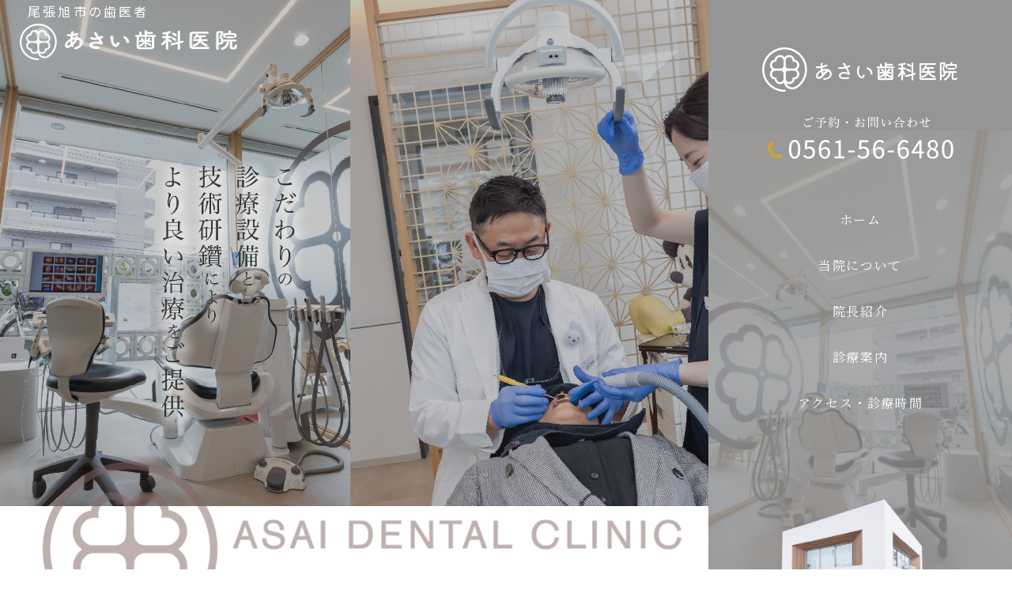

--- FILE ---
content_type: text/html; charset=UTF-8
request_url: https://asai-dc.jp/2023/07/
body_size: 16749
content:
<!DOCTYPE html>
<html lang="ja">
<head>
    <link rel="canonical" href="https://asai-dc.jp/">
    <meta charset="UTF-8">
    <meta name="viewport" content="width=device-width, initial-scale=1.0">
    <title>尾張旭市の歯医者|あさい歯科医院</title>
    <meta name="keywords" content="尾張旭市,印場元町,いんば駅,歯医者,虫歯,歯周病,小児歯科,矯正,小児矯正,予防,インプラント,口腔外科">
    <meta name="description" content="尾張旭市の歯医者 あさい歯科医院です。虫歯や歯周病治療などの一般診療から、専門性の高い矯正やインプラントまで幅広く対応。予防にも力を入れています。精密検査に基づいた治療の選択肢をご提案。検査から治療、メインテナンスに至るまで、妥協のない歯科診療をご提供いたします。">
    <meta name="thumbnail" content="https://asai-dc.jp/images/asai_dental_clinic.jpg">
    <link rel="icon" href="/images/common/favicon_logo.ico">
    <link rel="preconnect" href="https://fonts.googleapis.com">
    <link rel="preconnect" href="https://fonts.gstatic.com" crossorigin>
    <link href="https://fonts.googleapis.com/css2?family=Noto+Sans+JP:wght@300;400;600&family=Noto+Serif+JP:wght@300;400;600&family=Kiwi+Maru:wght@500&display=swap" rel="stylesheet">
    <script src="/js/jquery-3.6.1.min.js"></script>
    <script src="/js/slick.min.js"></script>
    <script src="/js/script.js"></script>
    <link rel="stylesheet" href="/css/common/slick-theme.css">
    <link rel="stylesheet" href="/css/common/slick.css">
    <link rel="stylesheet" href="/css/common/common.css">
    <link rel="stylesheet" href="/css/index/style4.css">

  <!-- Google tag (gtag.js) -->
  <script async src="https://www.googletagmanager.com/gtag/js?id=G-52Y7PN4YRF"></script>
  <script>
    window.dataLayer = window.dataLayer || [];
    function gtag(){dataLayer.push(arguments);}
    gtag('js', new Date());

    gtag('config', 'G-52Y7PN4YRF');
  </script>
  <!-- Google Tag Manager -->
  <script>(function(w,d,s,l,i){w[l]=w[l]||[];w[l].push({'gtm.start':
  new Date().getTime(),event:'gtm.js'});var f=d.getElementsByTagName(s)[0],
  j=d.createElement(s),dl=l!='dataLayer'?'&l='+l:'';j.async=true;j.src=
  'https://www.googletagmanager.com/gtm.js?id='+i+dl;f.parentNode.insertBefore(j,f);
  })(window,document,'script','dataLayer','GTM-PP3FP8GN');</script>
  <!-- End Google Tag Manager -->

    <script type="application/ld+json">
    {
    "@context": "https://schema.org",
    "@type": "Dentist",
    "name": "あさい歯科医院",
    "image": "images/common/favicon_logo.ico",
    "url": "https://asai-dc.jp/",
    "telephone": "0561-56-6480",
    "address": {
        "@type": "PostalAddress",
        "streetAddress": "印場元町5丁目3-14",
        "addressLocality": "尾張旭市",
        "postalCode": "488-0840",
        "addressCountry": "JP"
    },
    "geo": {
        "@type": "GeoCoordinates",
        "latitude": 35.21134139310809,
        "longitude": 137.01408637301833
    },
    "openingHoursSpecification": [{
        "@type":"OpeningHoursSpecification",
        "dayOfWeek":[
            "Monday",
            "Tuesday",
            "Thursday",
            "Friday"
        ],
            "opens":[
            "8:30",
            "14:30"
            ],
            "closes": [
            "12:30",
            "18:30"
            ]
        },
        {
        "@type":"OpeningHoursSpecification",
        "dayOfWeek":[
            "Saturday"
        ],
            "opens": [
            "9:00",
            "14:00"
            ],
            "closes": [
            "13:00",
            "18:00"
            ]
        }
        ],
    "sameAs": "https://www.instagram.com/asaisikaiin/"
    }
    </script>
</head>
<body class="body">
  <!-- Google Tag Manager (noscript) -->
  <noscript><iframe src="https://www.googletagmanager.com/ns.html?id=GTM-PP3FP8GN"
  height="0" width="0" style="display:none;visibility:hidden"></iframe></noscript>
  <!-- End Google Tag Manager (noscript) -->

    <header class="header sp">
        <div class="header_left pc">
            <h1 class="page_title">尾張旭市の歯医者</h1>
            <a href="/">
                <div class="textbox">
                    <div class="logo"><img src="/images/common/header_logo.webp" width="47" height="46" alt="あさい歯科医院ロゴ"></div>
                    <p class="clinic_name"><img src="/images/common/header_clinic_name.webp" width="218" height="25" alt="あさい歯科医院"></p>
                </div>
            </a>
        </div>
        <div class="header_left sp">
            <h1 class="page_title">尾張旭市の歯医者</h1>
            <a href="/">
                <div class="textbox">
                    <div class="logo"><img src="/images/common/header_logo.webp" width="47" height="46" alt="あさい歯科医院ロゴ"></div>
                    <p class="clinic_name"><img src="/images/common/header_clinic_name.webp" width="218" height="25" alt="あさい歯科医院"></p>
                </div>
            </a>
        </div>
        <!--
        <div class="header_right">
            <div class="menu_box">
                <div class="reserve_btn sp">
                    <a href="https://www2.e8148.net/asai-dc/pc/" target="_blank" rel="noopener noreferrer">
                        <img src="/images/common/header_webreserve.webp" width="238" height="80" alt="24時間受付中WEB予約はこちら">
                    </a>
                </div>
                <div class="tel_btn sp">
                    <a href="tel:0561-56-6480">
                        お電話でのお問い合わせ<br>
                        <span class="num">0561-56-6480</span>
                    </a>
                </div>
            </div>
        </div> -->
    </header>
    <!-- header -->

    <div class="ham sp">
        <a href="#">
            <p class="menu_text">MENU</p>
            <span class="menu_border"></span>
            <span class="menu_border"></span>
            <span class="menu_border"></span>
        </a>
    </div>
    <!-- ham-->

    <div class="copy_header">
        <div class="header_left">
            <a href="/">
                <div class="logo"><img src="/images/common/ham_clinic_logo02.webp" width="47" height="46" alt="あさい歯科医院ロゴ"></div>
                <p class="clinic_name"><img src="/images/common/header_clinic_name02.webp" width="308" height="39" alt="あさい歯科医院"></p>
            </a>
        </div>
        <div class="menu_box">
            <div class="tel_btn">
                <a href="tel:0561-56-6480">
                    お電話でのお問い合わせ<br>
                    <span class="num">0561-56-6480</span>
                </a>
            </div>
            <div class="reserve_btn">
                <a href="https://x.gd/K0v5L" target="_blank" rel="noopener noreferrer">
                    <img src="/images/common/header_webreserve.webp" width="238" height="80" alt="24時間受付中WEB予約はこちら">
                </a>
            </div>
        </div>
    </div>
    <!-- copy_header -->

    <div class="copy_ham">
        <a href="#">
            <p class="menu_text">MENU</p>
            <span class="menu_border"></span>
            <span class="menu_border"></span>
            <span class="menu_border"></span>
        </a>
    </div>
    <!-- copy_ham-->

    <div class="ham_sitemap">
        <div class="sitemap_inner">
            <div class="clinic sp">
                <div class="clinic_logo"><img src="/images/common/ham_clinic_logo.webp" width="86" height="77" alt="あさい歯科医院ロゴ"></div>
                <div class="clinic_name"><img src="/images/common/ham_clinic_name.webp" width="250" height="28" alt="あさい歯科医院"></div>
            </div>

            <div class="sitemap01">
                <div class="list_wrap">
                    <ul class="list">
                        <p class="item"><a href="/">ホーム</a></p>
                        <p class="item"><a href="/about/">当院について</a></p>
                        <p class="item"><a href="/about/first/">初めての方へ</a></p>
                        <p class="item"><a href="/about/doctor/">院長紹介</a></p>
                        <p class="item"><a href="/about/clinic/">クリニック紹介</a></p>
                    </ul>
                    <ul class="list">
                        <p class="item"><a href="/about/access/">アクセス・診療時間</a></p>
                        <p class="item"><a href="/blog/">お知らせ</a></p>
                        <p class="item"><a href="/price/">治療費</a></p>
                        <p class="item"><a href="/recruit/">採用情報</a></p>
                        <p class="item"><a href="/sitemap/">サイトマップ</a></p>
                        <p class="item"><a href="https://asai-dc.jp/blog/2025/06/05/%e6%96%bd%e8%a8%ad%e5%9f%ba%e6%ba%96%e5%b1%8a%e5%87%ba%e3%81%ab%e3%81%a4%e3%81%84%e3%81%a6/">施設基準届出について</a></p>
                    </ul>
                </div>
            </div>

            <div class="sitemap02">
                <p class="link_text"><a href="/medical/">診療のご案内</a></p>
                <div class="list_wrap">
                    <ul class="list">
                        <li class="item"><a href="/medical/caries/"><img src="/images/common/ham_caries.webp" width="58" height="58" alt="虫歯治療"><br class="sp">虫歯治療</a></li>
                        <li class="item"><a href="/medical/inlay-crown/"><img src="/images/common/ham_inlay-crown.webp" width="58" height="58" alt="詰め物・被せ物"><br class="sp">詰め物・被せ物</a></li>
                        <li class="item"><a href="/medical/perio/"><img src="/images/common/ham_perio.webp" width="58" height="58" alt="歯周病治療"><br class="sp">歯周病治療</a></li>
                        <li class="item"><a href="/medical/prevention/"><img src="/images/common/ham_prevention.webp" width="58" height="58" alt="メインテナンス・定期検診"><br class="sp">メインテナンス・<br class="sp">定期検診</a></li>
                        <li class="item"><a href="/medical/ortho/"><img src="/images/common/ham_ortho.webp" width="58" height="58" alt="大人の矯正歯科"><br class="sp">大人の矯正歯科</a></li>
                        <li class="item"><a href="/medical/child/"><img src="/images/common/ham_child.webp" width="58" height="58" alt="小児歯科"><br class="sp">小児歯科</a></li>
                        <li class="item"><a href="/medical/child/#maternity"><img src="/images/common/ham_maternity.webp" width="58" height="58" alt="赤ちゃんとお母さんのための歯科診療"><br class="sp">赤ちゃんとお母さんの<br class="sp">ための歯科診療</a></li>
                        <li class="item"><a href="/medical/child-ortho/"><img src="/images/common/ham_child-ortho.webp" width="58" height="58" alt="小児矯正"><br class="sp">小児矯正</a></li>
                        <li class="item"><a href="/medical/denture/"><img src="/images/common/ham_denture.webp" width="58" height="58" alt="入れ歯（義歯）"><br class="sp">入れ歯（義歯）</a></li>
                        <li class="item"><a href="/medical/implant/"><img src="/images/common/ham_implant.webp" width="58" height="58" alt="インプラント"><br class="sp">インプラント</a></li>
                        <li class="item"><a href="/medical/surgery/"><img src="/images/common/ham_surgery.webp" width="58" height="58" alt="口腔外科"><br class="sp">口腔外科</a></li>
                        <li class="item"><a href="/medical/whitening"><img src="/images/common/ham_whitening.webp" width="58" height="58" alt="ホワイトニング"><br class="sp">ホワイトニング</a></li>
                    </ul>
                </div>
            </div>

            <div class="nav_contact sp">
                <p class="text01">ご予約・お問い合わせ</p>
                <p class="text02">〒488-0840<br>愛知県尾張旭市印場元町5丁目3-14</p>
                <div class="tel_btn"><a href="tel:0561-56-6480"><img src="/images/common/ham_tel01.webp" width="340" height="80" alt="お電話でのお問い合わせ:0561-56-6480"></a></div>
                <div class="reserve_btn"><a href="https://x.gd/K0v5L" target="_blank" rel="noopener noreferrer"><img src="/images/common/ham_reserve.webp" width="340" height="80" alt="24時間受付中WEB予約"></a></div>
                <div class="timetable"><img src="/images/common/ham_timetable.webp" width="344" height="147" alt="診療時間、月火木金8:30から12:30、14:30から18:30、土9:00から13:00、14:00から18:00、水曜日日曜日祝日休診">
                </div>
            </div>
        </div>
    </div>
    <!-- ハンバーガーメニュー内 -->

    <div class="mainvisual">
      <div class="upper_box">
        <div class="key">
            <div class="cont cont01">
                <div class="key_bg"></div>
                <p class="key_text pc"><img src="/images/index/key_text01.webp" width="218" height="546" alt="歯科診療を通して地域の皆さまの健康・生活を支えます"></p>
                <p class="key_text sp"><img src="/images/index/sp_key_text01.webp" width="364" height="397" alt="歯科診療を通して地域の皆さまの健康・生活を支えます"></p>
            </div>
            <div class="cont cont02">
                <div class="key_bg"></div>
                <p class="key_text pc"><img src="/images/index/key_text02.webp" width="220" height="473" alt="精密検査に基づく治療計画で歯を失わない未来へ"></p>
                <p class="key_text sp"><img src="/images/index/sp_key_text02.webp" width="353" height="394" alt="時間をかけた精密検査で歯を失わない未来へ"></p>
            </div>
            <div class="cont cont03">
                <div class="key_bg"></div>
                <p class="key_text pc"><img src="/images/index/key_text03.webp" width="218" height="473" alt="こだわりの診療設備と技術研鑽によりよりよい治療をご提案"></p>
                <p class="key_text sp"><img src="/images/index/sp_key_text03.webp" width="335" height="195" alt="こだわりの診療設備と技術研鑽によりよりよい治療をご提案"></p>
            </div>
        </div>

        <div class="main_right">
          <a href="/">
            <div class="clinic_box">
              <div class="logo"><img src="/images/common/header_logo.webp" width="57" height="57" alt="あさい歯科医院ロゴ"></div>
              <div class="textbox">
                <!-- <h1 class="clinic_subtitle">尾張旭市の歯医者</h1> -->
                <p class="clinic_name">あさい歯科医院</p>
              </div>
            </div>
            <!-- <h1 class="clinic_image"><img src="/images/index/main_clinic_name.webp" width="236" height="72" alt="あさい歯科医院"></h1> -->
          </a>

          <div class="tel_web">
            <a href="tel:052-322-4180">
              <img src="/images/index/main_tel.webp" width="327" height="102" alt="お電話でお問い合わせ：052-322-4180">
            </a>
          </div>
          <nav class="top_nav">
              <ul class="list">
                  <li class="item"><a href="/">ホーム</a></li>
                  <li class="item"><a href="/about/">当院について</a></a></li>
                  <li class="item"><a href="/doctor/">院長紹介</a></li>
                  <li class="item"><a href="/medical/">診療案内</a></a></li>
                  <li class="item"><a href="/about/access/">アクセス・診療時間</a></li>
              </ul>
          </nav>
        </div>
      </div>

      <div class="lowwer_box">
        <div class="flexbox">

            <div class="blog_sec">
              <div class="inner">
                  <p class="sec_title">お知らせ</p>
                  <div class="">
                    <ul class="list">
                                                                <li class="item">
                            <a href="https://asai-dc.jp/blog/2025/12/04/11%e6%9c%88%e3%81%ae%e3%82%aa%e3%83%b3%e3%83%a9%e3%82%a4%e3%83%b3%e5%af%84%e4%bb%98%e6%b4%bb%e5%8b%95%e3%81%ae%e3%81%94%e5%a0%b1%e5%91%8a/">
                                <p class="date">2025.12.04</p>
                                <p class="item_text">11月のオンライン寄付活動のご報告</p>
                            </a>
                        </li>
                                                <li class="item">
                            <a href="https://asai-dc.jp/blog/2025/10/28/10%e6%9c%88%e3%82%82%e3%81%82%e3%81%95%e3%81%84%e6%ad%af%e7%a7%91%e5%8c%bb%e9%99%a2%e3%81%af%e3%80%81%e5%b0%be%e5%bc%b5%e6%97%ad%e5%b8%82%e3%81%ae%e5%85%90%e7%ab%a5%e9%a4%8a%e8%ad%b7%e6%96%bd%e8%a8%ad/">
                                <p class="date">2025.10.28</p>
                                <p class="item_text">10月もあさい歯科医院は、尾張旭市の児童養護施設にオンライン寄付を行いました</p>
                            </a>
                        </li>
                                                <li class="item">
                            <a href="https://asai-dc.jp/blog/2025/07/28/8%e6%9c%88%e5%a4%8f%e5%ad%a3%e4%bc%91%e8%a8%ba%e3%81%ae%e3%81%8a%e7%9f%a5%e3%82%89%e3%81%9b/">
                                <p class="date">2025.07.28</p>
                                <p class="item_text">8月夏季休診のお知らせ</p>
                            </a>
                        </li>
                                            </ul>
                                        </ul>
                    <p class="more"><a href="https://asai-dc.jp/blog/">もっと見る >></a></p>
                  </div>
              </div>
            </div>
            <div class="timetable">
              <img class="pc" src="/images/index/main_timetable@2x.webp" width="556" height="206" alt="診療時間、月火木金8:30から12:30、14:30から18:30、土9:00から13:00、14:00から18:00、水曜日日曜日祝日休診">
              <img class="sp" src="/images/index/main_timetable_sp@2x.webp" width="336" height="185" alt="診療時間、月火木金8:30から12:30、14:30から18:30、土9:00から13:00、14:00から18:00、水曜日日曜日祝日休診">
            </div>
        </div>
      </div>

    </div>
    <!-- mainvisual -->
    <div class="yoyaku_inner">

      <div class="yoyaku_title">
        <h2 class="shosin">初診予約</h2>
      </div>

      <div class="yoyakubox">

        
        <div class="yoyaku02">
          <p class="otona_text">大人の方(11歳～)</p>
          <ul class="tab-area02">
            <li class="tab02 active02">
              治療希望
            </li>
            <li class="tab02">
              健診・<br>クリーニング<br class="sp">希望
            </li>
            <li class="tab02">
              矯正歯科相談
            </li>
            <!-- <li class="tab02">
              ホワイトニング<br>希望
            </li> -->
          </ul>
          <div class="content-area02">
          <div class="content02 show02">
            <iframe width="100%" height="210" src="https://reservation.stransa.co.jp/94fb2485b31f6ca8743e00dec1da7ff8/menu-frames/32290"></iframe>
          </div>
          <div class="content02">
            <iframe width="100%" height="210" src="https://reservation.stransa.co.jp/94fb2485b31f6ca8743e00dec1da7ff8/menu-frames/32294"></iframe>
          </div>
          </div>
          <div class="content02">
            <iframe width="100%" height="210" src="https://reservation.stransa.co.jp/94fb2485b31f6ca8743e00dec1da7ff8/menu-frames/32292"> </iframe>
          </div>
          <!-- <div class="content02">
              <iframe width="100%" height="210" src="https://reservation.stransa.co.jp/94fb2485b31f6ca8743e00dec1da7ff8/menu-frames/32831"></iframe>
            </div> -->
        </div>

        <div class="yoyaku01">
          <p class="otona_text">小さなお子さま(～10歳)</p>
          <ul class="tab-area01">
            <li class="tab active">
              治療希望
            </li>
            <li class="tab">
              健診・<br>クリーニング<br class="sp">希望
            </li>
            <li class="tab">
              矯正歯科相談
            </li>
          </ul>
          <div class="content-area01">
            <div class="content show">
              <iframe width="100%" height="210" src="https://reservation.stransa.co.jp/94fb2485b31f6ca8743e00dec1da7ff8/menu-frames/32289"></iframe>
            </div>
          </div>
          <div class="content">
            <iframe width="100%" height="210" src="https://reservation.stransa.co.jp/94fb2485b31f6ca8743e00dec1da7ff8/menu-frames/32293"> </iframe>
          </div>
          <div class="content">
            <iframe width="100%" height="210" src="https://reservation.stransa.co.jp/94fb2485b31f6ca8743e00dec1da7ff8/menu-frames/32291"></iframe>
          </div>
        </div>
  
        
      </div>

        <div class="yoyaku_under">
          <p class="under_text">
            再診の予約は
            <a href="https://x.gd/K0v5L" target="_blank">【こちら】</a>
            から
          </p>

        </div>
    </div>

    

    <!-- 予約 -->

    <section class="sec01">
      <h2 class="sec_title">全ての患者様に<br>正しい情報と治療の選択肢を</h2>
      <p class="lead_text">
        尾張旭市の歯医者 あさい歯科医院は、患者様ひとりひとりのご要望やお悩みに寄り添います。歯科医院からの一方的なご提案ではなく、お口の健康を守るための正しい情報と治療の選択肢をお伝えし、最善の治療方法を患者様と一緒に考えていきます。
      </p>
    </section>
    <!-- sec01 -->

    <section class="sec02">
      <div class="sec02_head">
        <div class="sec_head">
          <h2 class="sec_title">あさい歯科医院へようこそ</h2>
          <p class="text">ご予約のご案内や、診療の流れについて</p>
        </div>
        <div class="flexbox">
          <a href="/about/first/">
            <div class="about_btn"><p>初めての方へ</p></div>
          </a>
        </div>
      </div>

      <div class="box_call">
        <p class="call_title">本日はどうされましたか？</h3>
      </div>

      <div class="upper_box pc">
        <div class="box_title_box">
          <div class="box_title_imege"><img src="/images/index/link_head_icon.webp" width="51" height="51" alt="あさい歯科医院ロゴ"></div>
          <h3 class="box_title">お悩み・症状から探す診療メニュー</h3>
        </div>
        <div class="flex_box flex_box_red">
          <a class="item" href="/medical/caries/">
            <p class="item_text">
              歯が
              <span class="text_red">痛い</span>
              <span class="text_big">・</span>
              <span class="text_red">しみる</span>
            </p>
          </a>
          <a class="item" href="/medical/perio/">
            <p class="item_text">
              <span class="text_red">歯ぐき</span>から<span class="text_red">出血する</span><br>
              <span class="text_red">歯ぐき</span>が<span class="text_red">腫れる</span><br>
              歯が<span class="text_red">グラグラする</span>
            </p>
          </a>
          <a class="item" href="/medical/prevention/">
            <p class="item_text">
              <span class="text_red">虫歯・歯周病</span>を<span class="text_red">予防</span>したい<br>
              お口の健康を<span class="text_red">維持</span>したい
            </p>
          </a>
        </div>
        <div class="flex_box flex_box_red flex_box_red_2">
          <a class="item" href="/medical/ortho/">
            <p class="item_text">
              <span class="text_red">歯並び</span>が気になる<br>
              <span class="text_red">噛み合わせ</span>を整えたい
            </p>
          </a>
          <a class="item" href="/medical/surgery/">
            <p class="item_text">
              <span class="text_red">親知らず</span>を<span class="text_red">放置している</span><br>
              <span class="text_red">口</span>を大きく<span class="text_red">開けられない</span>
            </p>
          </a>
          <a class="item" href="/medical/whitening/">
            <p class="item_text">
              歯を<span class="text_red">白くしたい</span><br>
              <span class="text_red">着色汚れ</span>が気になる
            </p>
          </a>
        </div>

        <div class="box_title_box">
          <div class="box_title_imege"><img src="/images/index/link_head_icon.webp" width="51" height="51" alt="あさい歯科医院ロゴ"></div>
          <h3 class="box_title">歯を補うための治療</h3>
        </div>
        <div class="flex_box flex_box_green">
          <a class="item" href="/medical/implant/">
            <p class="item_text">
              しっかりと<span class="text_green">噛める</span>歯を<br>
              <span class="text_green">取り戻したい</span><br>
              <span class="text_green">自然な見た目</span>を<span class="text_green">取り戻したい</span>
            </p>
          </a>
          <a class="item" href="/medical/denture/">
            <p class="item_text">
              <span class="text_green">入れ歯</span>が<span class="text_green">合わない</span><br>
              <span class="text_green">口に合う入れ歯</span>を作りたい
            </p>
          </a>
          <a class="item" href="/medical/inlay-crown/">
            <p class="item_text">
              <span class="text_green">銀歯</span>が<span class="text_green">外れた</span><br>
              入れ歯やインプラントに<br>
              <span class="text_green">抵抗</span>がある
            </p>
          </a>
        </div>

        <div class="box_title_box">
          <div class="box_title_imege"><img src="/images/index/link_head_icon.webp" width="51" height="51" alt="あさい歯科医院ロゴ"></div>
          <h3 class="box_title">お子さまの歯について</h3>
        </div>
        <div class="flex_box flex_box_blue">
          <a class="item" href="/medical/child/">
            <p class="item_text">
              <span class="text_blue">子ども</span>の<span class="text_blue">虫歯</span>が気になる<br>
              <span class="text_blue">乳歯</span>が<span class="text_big">グラグラ</span>している<br>
              <span class="text_blue">歯磨き</span>が上手に<span class="text_blue">できない</span>
            </p>
          </a>
          <a class="item" href="/medical/child-ortho/">
            <p class="item_text">
              <span class="text_blue">子ども</span>の<span class="text_blue">歯並び</span>を整えたい<br>
              <span class="text_blue">お口</span>の<span class="text_blue">癖</span>が気になる
            </p>
          </a>
          <a class="item" href="/medical/child/#maternity">
            <p class="item_text">
              <span class="text_blue">妊娠中</span>の受診が<span class="text_blue">心配</span><br>
              <span class="text_blue">赤ちゃん</span>の<span class="text_blue">歯</span>について<br>
              <span class="text_blue">相談したい</span>
            </p>
          </a>
        </div>
      </div>

      <div class="upper_box sp">
        <div class="box_title_box">
          <div class="box_title_imege"><img src="/images/index/link_head_icon.webp" width="51" height="51" alt="あさい歯科医院ロゴ"></div>
          <h3 class="box_title">お悩み・症状から探す診療メニュー</h3>
        </div>
        <div class="flex_box flex_box_red">
          <a class="item" href="/medical/caries/">
            <p class="item_text">
              歯が<br>
              <span class="text_red">痛い</span>
              <span class="text_big">・</span><span class="text_red">しみる</span>
            </p>
          </a>
          <a class="item" href="/medical/perio/">
            <p class="item_text">
              <span class="text_red">歯ぐき</span>から<br><span class="text_red">出血する</span>
            </p>
          </a>
          <a class="item" href="medical/prevention/">
            <p class="item_text">
              お口の健康を<span class="text_red">維持</span>したい
            </p>
          </a>
          <a class="item" href="/medical/ortho/">
            <p class="item_text">
              <span class="text_red">歯並び</span>が<br>気になる
            </p>
          </a>
          <a class="item" href="/medical/surgery/">
            <p class="item_text">
              <span class="text_red">親知らず</span>を<br><span class="text_red">放置している</span>
            </p>
          </a>
          <a class="item" href="/medical/whitening/">
            <p class="item_text">
              歯を<span class="text_red">白くしたい</span>
            </p>
          </a>
        </div>

        <div class="box_title_box">
          <div class="box_title_imege"><img src="/images/index/link_head_icon.webp" width="51" height="51" alt="あさい歯科医院ロゴ"></div>
          <h3 class="box_title">歯を補うための治療</h3>
        </div>
        <div class="flex_box flex_box_green">
          <a class="item" href="/medical/implant/">
            <p class="item_text">
              しっかりと<br>
              <span class="text_green">噛める</span>歯を<br>
              <span class="text_green">取り戻したい</span>
            </p>
          </a>
          <a class="item" href="/medical/denture/">
            <p class="item_text">
              <span class="text_green">入れ歯</span>が<br>
              <span class="text_green">合わない</span><br>
            </p>
          </a>
          <a class="item" href="/medical/inlay-crown/">
            <p class="item_text">
              <span class="text_green">銀歯</span>が<span class="text_green">外れた</span>
            </p>
          </a>
        </div>

        <div class="box_title_box">
          <div class="box_title_imege"><img src="/images/index/link_head_icon.webp" width="51" height="51" alt="あさい歯科医院ロゴ"></div>
          <h3 class="box_title">お子さまの歯について</h3>
        </div>
        <div class="flex_box flex_box_blue">
          <a class="item" href="/medical/child/">
            <p class="item_text">
              <span class="text_blue">子ども</span>の<span class="text_blue">虫歯</span>が気になる
            </p>
          </a>
          <a class="item" href="/medical/child-ortho/">
            <p class="item_text">
              <span class="text_blue">子ども</span>の<br><span class="text_blue">歯並び</span>を<br>整えたい
            </p>
          </a>
          <a class="item" href="medical/child/#maternity">
            <p class="item_text">
              <span class="text_blue">妊娠中</span>の<br>受診が<span class="text_blue">心配</span>
            </p>
          </a>
        </div>
      </div>

    </section>
    <!-- sec02 -->

    <section class="sec03">
      <div class="inner">
        <h2 class="sec_title pc"><img src="/images/index/sec03_title.webp" width="555" height="150" alt="あさい歯科医院のこだわり"></h2>
        <h2 class="sec_title sp"><img src="/images/index/sec03_title_sp.webp" width="318" height="90" alt="あさい歯科医院のこだわり"></h2>
      </div>

      <div class="cont cont01">
        <div class="imagebox pc">
          <div class="cont_image"><img src="/images/index/sec03_image01.webp" width="1280" height="251" alt="診察室で説明する院長"></div>
        </div>
        <div class="textbox">
          <div class="imagebox sp">
            <div class="cont_image"><img src="/images/index/sec03_image01_sp.webp" width="375" height="198" alt="診察室で説明する院長"></div>
          </div>
          <div class="cont_head">
            <div class="cont_icon"><img src="/images/index/kodawari01.webp" width="108" height="108" alt="あさい歯科医院のこだわり01"></div>
            <h3 class="cont_title">精密検査に基づいた<br>情報提供・治療計画立案</h3>
          </div>
          <p class="cont_text">
            尾張旭市の歯医者 あさい歯科医院では、様々な精密検査を実施することで再治療や治療後のトラブルを防止します。口腔内を正確に再現する模型による噛み合わせ検査や、歯科用CTによる顎骨の位置や歯の3次元的な把握、細菌の種類・量を数値で可視化する唾液検査など、エビデンスに基づいた適切な情報を患者様にご提供し、考えうる最善の治療計画を立案いたします。
          </p>
        </div>
      </div>

      <div class="cont cont02">
        <div class="imagebox">
          <div class="cont_image pc"><img src="/images/index/sec03_image02.webp" width="398" height="343" alt="目で見てわかる説明"></div>
          <div class="right">
            <div class="cont_head">
              <div class="cont_icon"><img src="/images/index/kodawari02.webp" width="108" height="108" alt="あさい歯科医院のこだわり02"></div>
              <h3 class="cont_title">納得できる説明と<br>目で見てわかる安心</h3>
            </div>
            <div class="cont_image sp"><img src="/images/index/sec03_image02.webp" width="398" height="343" alt="目で見てわかる説明"></div>
            <div class="right_image pc"><img src="/images/index/sec03_image02_right.webp" width="457" height="160" alt="目で見てわかる説明"></div>
            <div class="right_image sp"><img src="/images/index/sec03_image02_right_sp.webp" width="330" height="175" alt="目で見てわかる説明"></div>
          </div>

        </div>

        <div class="textbox">
          <p class="cont_title">ビフォー＆アフター写真で<br class="sp">視覚的にわかりやすい説明</p>
          <p class="cont_text">
            毎回の診療ごとに口腔内写真撮影を行い、治療前後のお口の状態を患者様と一緒に確認します。現在のお口の状態を知り、今どんな治療が必要なのか、治療後のお口の変化を目で理解・納得していただくことを大切にしています。わかりやすい説明と患者様の同意の上で治療を進めていきますので、ご要望や心配な点があれば、何でもお気軽にご相談ください。
          </p>
        </div>
      </div>

      <div class="cont cont03">
        <div class="cont_head">
          <div class="cont_icon"><img src="/images/index/kodawari03.webp" width="108" height="108" alt="あさい歯科医院のこだわり03"></div>
          <h3 class="cont_title">治療結果を左右する<br>妥協のない診療プロセス</h3>
        </div>
        <div class="flex_box">
          <div class="item item01">
            <p class="item_title">問診・検査</p>
            <p class="item_text">
              現在のお悩みを丁寧にお伺いした上で、精密検査を行い「なぜ治療が必要になったか」の根本原因を的確に把握します。
            </p>
          </div>

          <div class="item item02">
            <p class="item_title">説明・診断</p>
            <p class="item_text">
              検査結果を共有し、適切な診断のもと、考えられる治療の選択肢をご説明します。ご要望に寄り添い、患者様にとって最善の治療方法を一緒に考えていきます。
            </p>
          </div>

          <div class="item item03">
            <p class="item_title">治療</p>
            <p class="item_text">
              先端診療機器の導入と、治療に使用する材料の徹底した品質管理のもと、再治療のリスクの少ない歯の健康寿命を延ばす治療をご提供します。
            </p>
          </div>

          <div class="item item04">
            <p class="item_title">メインテナンス</p>
            <p class="item_text">
              治療後は、担当の歯科衛生士が患者様のお口の健康維持をサポート。ひとりひとりの状況に応じたオーダーメイドのメインテナンスをご提案します。
            </p>
          </div>
        </div>

        <div class="textbox">
          <p class="cont_text">
            歯の痛みや歯茎の腫れなどのトラブルは治療で解消できますが、症状の原因を取り除かなければ、再び虫歯や歯周病を引き起こし、再治療が必要になるケースも少なくありません。尾張旭市の歯医者 あさい歯科医院では、検査からメインテナンスまで最善・最適を追求し、患者様の未来の健康まで見据えた治療の選択肢をご提案いたします。
          </p>
        </div>
      </div>

      <div class="cont cont04">
        <div class="imagebox pc">
          <div class="cont_image"><img src="/images/index/sec03_image04.webp" width="500" height="333" alt="最高レベルの医療設備"></div>
        </div>
        <div class="textbox">
          <div class="cont_head">
            <div class="cont_icon"><img src="/images/index/kodawari04.webp" width="108" height="108" alt="あさい歯科医院のこだわり04"></div>
            <h3 class="cont_title">幅広い医療ニーズに応える<br class="pc">最高レベルの診療設備</h3>
          </div>

          <div class="imagebox sp">
            <div class="cont_image"><img src="/images/index/sec03_image04.webp" width="500" height="333" alt="最高レベルの医療設備"></div>
          </div>
          <p class="cont_text">
            歯や骨の状態を正確に把握可能な歯科用3DCTや、マウスピース矯正の精密な型取りを行う口腔内スキャナー、肉眼やレントゲンでは見えない初期虫歯の発見を可能にする虫歯探知機など、最適な治療計画の立案・精密治療を実現するための様々に診療設備を導入しています。
          </p>
        </div>
      </div>
      <div class="flexbox">
        <a href="/about/clinic/#device">
          <div class="about_btn"><p>設備紹介</p></div>
        </a>
      </div>

      <div class="cont cont05">
        <div class="textbox sp">
          <div class="cont_head">
            <div class="cont_icon"><img src="/images/index/kodawari05.webp" width="108" height="108" alt="あさい歯科医院のこだわり04"></div>
            <h3 class="cont_title">安全性と<br class="pc">通いやすさに<br class="pc">こだわった<br>院内空間づくり</h3>
          </div>

        </div>

        <div class="slick_image">
          <div class="pic_slick">
              <div class="slick slick01">
                  <div class="slk_bg"></div>
              </div>
              <div class="slick slick02">
                  <div class="slk_bg"></div>
              </div>
              <div class="slick slick03">
                  <div class="slk_bg"></div>
              </div>
              <div class="slick slick04">
                  <div class="slk_bg"></div>
              </div>
          </div>
        </div>

      </div>


      <div class="flexbox2">
        <a href="/about/clinic/">
          <div class="about_btn"><p>クリニック紹介</p></div>
        </a>
        <a href="/about/clinic/#infectioncontrol">
          <div class="about_btn"><p>感染対策</p></div>
        </a>
      </div>

    </section>
    <!-- sec03 -->

    <section class="sec04">
      <div class="inner">
        <div class="sec_body">
          <h2 class="sec_title">診療案内</h2>

          <div class="medical01">
            <div class="cont cont01">
              <div class="textbox">
                  <a class="cont_head" href="/medical/prevention/">
                    <div class="cont_icon"><img src="/images/index/sec04_brush_icon.webp" width="36" height="52" alt="歯ブラシ"></div>
                    <h3 class="cont_title">メインテナンス・<br class="sp">定期検診</h3>
                    <div class="cont_icon2"><img src="/images/index/icon_btn_arrows.webp" width="37" height="37" alt="歯ブラシ"></div>
                  </a>
                  <div class="imagebox sp">
                    <div class="cont_image"><img src="/images/index/sec04_image01.webp" width="470" height="313" alt="メインテナンス・定期検診"></div>
                    <div class="circle_text01"><img src="/images/index/sec04_image01_circle01.webp" width="152" height="152" alt="オーダーメイドの予防ケア"></div>
                    <div class="circle_text02"><img src="/images/index/sec04_image01_circle02.webp" width="192" height="192" alt="唾液検査で口腔内の状態を数値化"></div>
                  </div>
                  <p class="cont_text">
                    虫歯や歯周病からお口の健康を守るためには、歯が痛くなってから歯医者に行くのではなく、定期的に検診に通い、お口のチェック・メインテナンスを受けることが大切です。定期検診では口腔内の状態を検査により正確に把握し、ひとりひとりに合った効果的なケア方法をご提案いたします。患者様の口腔内の小さな変化まで細かくチェックし、担当の歯科衛生士が責任を持ってお口の健康維持をサポートします。
                  </p>
              </div>
              <div class="imagebox pc">
                <div class="cont_image"><img src="/images/index/sec04_image01.webp" width="470" height="313" alt="メインテナンス・定期検診"></div>
                <div class="circle_text01"><img src="/images/index/sec04_image01_circle01.webp" width="152" height="152" alt="オーダーメイドの予防ケア"></div>
                <div class="circle_text02"><img src="/images/index/sec04_image01_circle02.webp" width="192" height="192" alt="唾液検査で口腔内の状態を数値化"></div>
              </div>
            </div>
          </div>

          <div class="medical02">
            <div class="cont cont02">
              <div class="textbox">
                  <a class="cont_head" href="/medical/ortho/">
                    <div class="cont_icon"><img src="/images/index/sec04_ortho_icon.webp" width="60" height="21" alt="矯正"></div>
                    <h3 class="cont_title">大人の矯正歯科</h3>
                    <div class="cont_icon2"><img src="/images/index/icon_btn_arrows.webp" width="37" height="37" alt="矯正"></div>
                  </a>
                  <div class="imagebox sp">
                    <div class="cont_image"><img src="/images/index/sec04_image02.webp" width="470" height="313" alt="ハイブリッド矯正"></div>
                  </div>
                  <p class="cont_text">
                    尾張旭市の歯医者 あさい歯科医院では、目立ちにくい透明のマウスピース型矯正「シュアスマイル」と、ほぼ全ての症例に対応可能なワイヤー矯正の、それぞれのメリットを掛け合わせた「ハイブリッド矯正」を導入しています。ワイヤー装置の装着期間が短くなることに加えて、どちらか一方の矯正装置で治療を行う場合よりも、治療全体にかかる期間が短くなります。気になる歯並びをだけを整える価格と治療期間を抑えた部分矯正にも対応しています。
                  </p>
              </div>
              <div class="imagebox pc">
                <div class="cont_image"><img src="/images/index/sec04_image02.webp" width="470" height="313" alt="ハイブリッド矯正"></div>
              </div>
            </div>

            <div class="suresmile">
              <div class="suresmile_img pc"><img src="/images/index/banner_suresmile.webp" width="552" height="202" alt="シュアスマイルの分割払い"></div>
              <div class="suresmile_img sp"><img src="/images/index/banner_suresmile_sp.webp" width="287" height="270" alt="シュアスマイルの分割払い"></div>
            </div>

            <div class="cont cont03">
              <div class="textbox">
                  <a class="cont_head" href="/medical/child-ortho/">
                    <div class="cont_icon"><img src="/images/index/sec04_childortho_icon.webp" width="70" height="38" alt="小児矯正"></div>
                    <h3 class="cont_title">小児矯正</h3>
                    <div class="cont_icon2"><img src="/images/index/icon_btn_arrows.webp" width="37" height="37" alt="小児矯正"></div>
                  </a>
                  <div class="imagebox sp">
                    <div class="cont_image"><img src="/images/index/sec04_image03.webp" width="470" height="313" alt="歯並び相談実施中"></div>
                  </div>
                  <p class="cont_text">
                    お子さまの成長段階に矯正治療を行うことで、後戻りしにくい理想的な歯並びへと導くことができることに加えて、健全な成長に必要なお口周りの筋肉や口腔機能の発育を促すことができます。検査をしっかりと行い、矯正治療が必要なタイミングを適切に診断し、お子さまの成長とお口の状態に適した治療をご提案いたします。
                  </p>
              </div>
              <div class="imagebox pc">
                <div class="cont_image"><img src="/images/index/sec04_image03.webp" width="470" height="313" alt="歯並び相談実施中"></div>
              </div>
            </div>

            <div class="ortho_site">
              <a href="/dental-ortho/" target="_blank" rel="noopener noreferrer">
                <div class="ortho_img pc"><img src="/images/index/ortho_site.webp" width="632" height="236" alt="あさい歯科医院の負担の少ない矯正治療"></div>
                <div class="ortho_img sp"><img src="/images/index/ortho_site_sp.webp" width="632" height="236" alt="あさい歯科医院の負担の少ない矯正治療"></div>
              </a>
            </div>

          </div>

          <div class="medical03">
            <div class="cont cont04">
              <div class="textbox">
                  <a class="cont_head" href="/medical/implant/">
                    <div class="cont_icon"><img src="/images/index/sec04_implant_icon.webp" width="36" height="52" alt="インプラント"></div>
                    <h3 class="cont_title">インプラント</h3>
                    <div class="cont_icon2"><img src="/images/index/icon_btn_arrows.webp" width="37" height="37" alt="インプラント"></div>
                  </a>
                  <div class="imagebox sp">
                    <div class="cont_image"><img src="/images/index/sec04_image04.webp" width="472" height="312" alt="CT検査でデジタルシミュレーション装置"></div>
                    <div class="circle_text01"><img src="/images/index/sec04_image04_circle01.webp" width="152" height="152" alt="安全性を高める精密検査・治療"></div>
                    <div class="circle_text02"><img src="/images/index/sec04_image04_circle02.webp" width="252" height="192" alt="インプラント"></div>
                  </div>
                  <p class="cont_text">
                    3DCT検査で採得した口腔内の情報を専用のソフト「SIMPLANT®システム」で読み込むことで、インプラントの埋入位置、角度、深さなどを正確にシミュレーションすることができます。シミュレーション通りの位置にインプラントを埋込できるサージカルステントと呼ばれるガイドを用いることで、正確で安全性の高い治療を実現します。
                  </p>
              </div>
              <div class="imagebox pc">
                <div class="cont_image"><img src="/images/index/sec04_image04.webp" width="473" height="312" alt="CT検査でデジタルシミュレーション装置"></div>
                <div class="circle_text01"><img src="/images/index/sec04_image04_circle01.webp" width="152" height="152" alt="安全性を高める精密検査・治療"></div>
                <div class="circle_text02"><img src="/images/index/sec04_image04_circle02.webp" width="252" height="192" alt="インプラント"></div>
              </div>
            </div>
          </div>

          <div class="medical04">
            <div class="cont cont05">
              <div class="textbox">
                  <a class="cont_head" href="/medical/denture/">
                    <div class="cont_icon"><img src="/images/index/sec04_denture_icon.webp" width="40" height="34" alt="入れ歯（義歯）"></div>
                    <h3 class="cont_title">入れ歯(義歯)</h3>
                    <div class="cont_icon2"><img src="/images/index/icon_btn_arrows.webp" width="37" height="37" alt="入れ歯（義歯）"></div>
                  </a>
                  <div class="imagebox sp">
                    <div class="cont_image"><img src="/images/index/sec04_image05.webp" width="470" height="313" alt="入れ歯（義歯）のイメージ"></div>
                    <div class="circle_text01"><img src="/images/index/sec04_image05_circle01.webp" width="180" height="180" alt="痛みや違和感の少ないしっかりと噛める義歯を"></div>
                  </div>
                  <p class="cont_text">
                    外れにくく装着時の違和感が少なく、長く安心して使用できる入れ歯治療をご提供いたします。尾張旭市の歯医者 あさい歯科医院では、患者様の噛み合わせを模型上で完璧に再現することで、お口にぴったりと合う精密な入れ歯を作製します。治療後は定期的に入れ歯とお口の状態をチェックし、入れ歯のトラブルの予防と健康な他の歯を守るためのメインテナンスに力を入れています。
                  </p>
              </div>
              <div class="imagebox pc">
                <div class="cont_image"><img src="/images/index/sec04_image05.webp" width="470" height="313" alt="入れ歯（義歯）のイメージ"></div>
                <div class="circle_text01"><img src="/images/index/sec04_image05_circle01.webp" width="180" height="180" alt="痛みや違和感の少ないしっかりと噛める義歯を"></div>
              </div>
            </div>
          </div>

          <div class="medical05">
            <div class="flex_box">
              <div class="item">
                <h3 class="item_title">小児歯科・赤ちゃんと<br>お母さんのための<br>歯科診療</h3>
                <p class="item_text">
                  小さなお子さまはもちろん、赤ちゃんの歯についてのご質問など、お気軽にご相談ください。虫歯リスクが高まる中高生のお口ケアにも力を入れています。
                </p>
                <div class="flex_box">
                  <a href="/medical/child/">
                    <div class="about_btn"><p>小児歯科</p></div>
                  </a>
                  <a href="/medical/child/#maternity">
                    <div class="about_btn"><p>赤ちゃんとお母さんのための歯科診療</p></div>
                  </a>
                </div>
              </div>

              <div class="item">
                <h3 class="item_title">虫歯治療</h3>
                <p class="item_text">
                  患者様の身体の負担を軽減するために、できる限り痛みを少なくする治療に力を入れています。症状が進行した虫歯であっても「根管治療」により、歯の健康寿命を伸ばせる可能性があります。
                </p>
                <div class="flex_box">
                  <a href="/medical/caries/">
                    <div class="about_btn"><p>虫歯治療</p></div>
                  </a>
                </div>
              </div>

              <div class="item">
                <h3 class="item_title">歯周病治療</h3>
                <p class="item_text">
                  患者様のお口の状態やライフスタイルに合わせたケアで、無理なく効果的に歯周病の改善・予防をしていきます。正しい知識を得て、歯を失うリスクからお口の健康を守りましょう。
                </p>
                <div class="flex_box">
                  <a href="/medical/perio/">
                    <div class="about_btn"><p>歯周病治療</p></div>
                  </a>
                </div>
              </div>

              <div class="item">
                <h3 class="item_title">詰め物・被せ物</h3>
                <p class="item_text">
                  歯を削った後は、詰め物や被せ物治療により、削った部分を補う必要があります。治療についての適切な情報提供と、治療の選択肢をご提案し、しっかりと噛めるお口づくりをサポートします。
                </p>
                <div class="flex_box">
                  <a href="/medical/inlay-crown/">
                    <div class="about_btn"><p>詰め物・被せ物</p></div>
                  </a>
                </div>
              </div>

              <div class="item">
                <h3 class="item_title">口腔外科</h3>
                <p class="item_text">
                  口腔外科では、親知らずの抜歯や、顎関節症、口内炎といった一般歯科では治療できないお口のトラブルを解決します。歯が折れるなどのお口の外傷など、早めにご相談ください。
                </p>
                <div class="flex_box">
                  <a href="/medical/surgery/">
                    <div class="about_btn"><p>口腔外科</p></div>
                  </a>
                </div>
              </div>

              <div class="item">
                <h3 class="item_title">ホワイトニング</h3>
                <p class="item_text">
                  尾張旭市の歯医者 あさい歯科医院では、歯が本来持っている白さを取り戻すためのホワイトニングに対応しています。歯の着色汚れが気になる方は、ご相談ください。
                </p>
                <div class="flex_box">
                  <a href="/medical/whitening/">
                    <div class="about_btn"><p>ホワイトニング</p></div>
                  </a>
                </div>
              </div>

            </div>
          </div>

        </div>
      </div>
    </section>
    <!-- sec04 -->

    <section class="sec05">
      <div class="inner">
        <div class="sec_body">
          <h2 class="sec_title">院長挨拶</h2>

          <div class="cont cont01">
            <div class="textbox">
              <h3 class="cont_title">私たちが持てる力の全てを、<br><span>患者様</span>のために</h3>
              <div class="imagebox sp">
                <div class="cont_image"><img src="/images/index/sec05_image01.webp" width="330" height="378" alt="院長　浅井英匡"></div>
                <p class="doctor_name">
                  <span>
                    <span class="name_small">院長</span>　浅井　英匡<br><span class="name_r">HIDEMASA ASAI</span>
                  </span>
                </p>
              </div>
              <p class="cont_text">
                尾張旭市の歯医者 あさい歯科医院 院長の浅井英匡(あさいひでまさ)です。2006年に開業して以来、これまで当院をご支援いただいた患者様と、地域の皆様へ貢献と恩返しをするため、さらなる安心・安全をスローガンに日々の歯科診療に取り組んでいます。<br>
                未来のために必要な治療や、予防の大切さについて、誠意を持ってお伝えすることで、治療の意味やお口の健康について、患者様に知っていただくことにつながると考えております。<br>
                スタッフ全員が目の前にいる患者様と本気で向き合い、患者様の人生をお口の健康維持から支え続けてまいります。
              </p>

              <div class="flexbox">
                <a href="/about/doctor/">
                  <div class="about_btn"><p>院長紹介</p></div>
                </a>
              </div>

            </div>
            <div class="imagebox pc">
              <div class="cont_image"><img src="/images/index/sec05_image01.webp" width="352" height="405" alt="院長　浅井英匡"></div>
              <p class="doctor_name">
                <span>
                  <span class="name_small">院長</span>　浅井　英匡<br><span class="name_r">HIDEMASA ASAI</span>
                </span>
              </p>
            </div>
          </div>

          <div class="career_box">
            <div class="info_box">
              <p class="info_title">経歴</p>
              <dl class="dlist">
                <div class="row">
                  <dt class="term">平成10年</dt>
                  <dd class="desc">愛知学院大学歯学部卒業</dd>
                </div>
                <div class="row">
                  <dt class="term">平成10年</dt>
                  <dd class="desc">名古屋市北区 足立歯科勤務</dd>
                </div>
                <div class="row">
                  <dt class="term">平成13年</dt>
                  <dd class="desc">日進市 青山歯科室勤務</dd>
                </div>
                <div class="row">
                  <dt class="term">平成17年</dt>
                  <dd class="desc">岐阜県 おおくま歯科勤務</dd>
                </div>
                <div class="row">
                  <dt class="term">平成18年</dt>
                  <dd class="desc">あさい歯科クリニック開院</dd>
                </div>
                <div class="row">
                  <dt class="term">令和5年</dt>
                  <dd class="desc">あさい歯科医院リニューアル開院</dd>
                </div>
              </dl>
            </div>
            <div class="info_box">
              <p class="info_title">所属</p>
              <dl class="dlist">
                <div class="row">
                  <dd class="desc">口腔インプラント学会</dd>
                </div>
                <div class="row">
                  <dd class="desc">日本デジタル歯科学会</dd>
                </div>
                <div class="row">
                  <dd class="desc">顎咬合学会</dd>
                </div>
                <div class="row">
                  <dd class="desc">愛知インプラントインスティチュート</dd>
                </div>
                <div class="row">
                  <dd class="desc">愛知学院大学歯学部口腔病理学研究生</dd>
                </div>
                <div class="row">
                  <dd class="desc">愛知学院大学歯学部共済会常任理事</dd>
                </div>
              </dl>
            </div>
          </div> <!-- 経歴・所属学会 -->

        </div>
      </div>
    </section>
    <!-- sec05 -->

    <section class="sec06">
      <div class="inner">
        <div class="flexbox">
          <a class="link" href="/price/">
            <div class="link_btn pc"><img src="/images/index/link_price.webp" width="514" height="171" alt="治療費・料金表"></div>
            <div class="link_btn sp"><img src="/images/index/link_price_sp.webp" width="330" height="162" alt="治療費・料金表"></div>
          </a>
          <a class="link" href="/recruit/">
            <div class="link_btn pc"><img src="/images/index/link_recruit.webp" width="514" height="171" alt="採用情報"></div>
            <div class="link_btn sp"><img src="/images/index/link_recruit_sp.webp" width="330" height="162" alt="採用情報"></div>
          </a>
        </div>
      </div>
    </section>
    <!-- sec06 -->

    <footer class="footer">
      <div class="f_banner">
        <div class="flexbox">
          <a href="https://www.instagram.com/asaisikaiin/" target="_blank" rel="noopener noreferrer">
            <img src="/images/common/f_instagram.webp" width="516" height="141" alt="あさい歯科医院 Instagram リンク">
          </a>
        </div>
      </div>

        <div class="f_top sp">
          <header class="f_header">
              <div class="f_clinic">
                  <div class="logo">
                      <img class="sp" src="/images/common/f_logo_sp.webp" width="100" height="100" alt="あさい歯科医院ロゴ">
                  </div>
                  <p class="h_text">尾張旭市印場元町の歯医者</p>
                  <div class="textbox">
                      <p class="clinic_name">
                          <img class="sp" src="/images/common/f_name_sp.webp" width="189" height="21" alt="あさい歯科医院">
                      </p>
                  </div>
              </div>
          </header>
          <div class="address sp"><p class="address_text">〒488-0840<br>愛知県尾張旭市印場元町5丁目3-14</p></div>
        </div>

        <div class="f_upper">
            <div class="flex_box">
                <div class="left">
                    <div class="tel_web">
                        <a href="tel:0561-56-6480">
                            <div class="tel_btn">
                                <img class="pc" src="/images/common/f_tel.webp" width="370" height="118" alt="お電話でのお問い合わせ">
                                <img class="sp" src="/images/common/f_tel_sp.webp" width="323" height="56" alt="お電話でのお問い合わせ">
                            </div>
                        </a>
                        <a href="https://x.gd/K0v5L" target="_blank" rel="noopener noreferrer">
                            <div class="reserve_btn">
                            <img class="pc" src="/images/common/f_reserve.webp" width="364" height="114" alt="24時間受付中WEB予約">
                            <img class="sp" src="/images/common/f_reserve_sp.webp" width="330" height="103" alt="24時間受付中WEB予約">
                            </div>
                        </a>
                    </div>
                </div>
                <div class="right">
                    <div class="pc timetable"><img src="/images/common/f_timetable_1@2x.webp" width="658" height="243" alt="診療時間、月火木金8:30から12:30、14:30から18:30、土9:00から13:00、14:00から18:00、水曜日日曜日祝日休診"></div>
                    <div class="sp timetable"><img src="/images/common/f_timetable_sp@2x.webp" width="336" height="184" alt="診療時間、月火木金8:30から12:30、14:30から18:30、土9:00から13:00、14:00から18:00、水曜日日曜日祝日休診"></div>
                </div>
            </div>
        </div>

        <div class="f_lowwer">
            <div class="flex_box">
                <div class="left">
                    <header class="f_header pc">
                        <p class="h_text">尾張旭市印場元町の歯医者</p>
                        <div class="f_clinic">
                            <div class="logo">
                                <img class="pc" src="/images/common/f_logo.webp" width="90" height="128" alt="あさい歯科医院ロゴ">
                                <img class="sp" src="/images/common/f_logo_sp.webp" width="43" height="60" alt="あさい歯科医院ロゴ">
                            </div>
                            <div class="textbox">
                                <p class="clinic_name">
                                    <img class="pc" src="/images/common/f_name.webp" width="379" height="42" alt="あさい歯科医院">
                                    <img class="sp" src="/images/common/f_name_sp.webp" width="189" height="21" alt="あさい歯科医院">
                                </p>
                            </div>
                        </div>
                    </header>
                    <div class="address pc"><p class="address_text">〒488-0840<br>愛知県尾張旭市印場元町5丁目3-14</p></div>

                    <div class="access">
                        <dl class="dbox">
                            <div class="dline">
                                <dt class="term"><img src="/images/common/icon_train.webp" width="36" height="51" alt="電車でお越しの方：名鉄瀬戸線「いんば駅」より徒歩３分"></dt>
                                <dd class="data"><p class="by_text">交通機関でお越しの方<br><span>名鉄瀬戸線「いんば駅」より<br class="sp">徒歩３分</span></p></dd>
                            </div>
                        </dl>
                        <dl class="dbox">
                            <div class="dline">
                                <dt class="term"><img src="/images/common/icon_parking.webp" width="48" height="48" alt="駐車場"></dt>
                                <dd class="data"><p class="by_text"><span>お車でお越しの方</span><br>専用駐車場完備</p></dd>
                            </div>
                        </dl>
                    </div>

                </div>
                <div class="right">
                    <iframe src="https://www.google.com/maps/embed?pb=!1m18!1m12!1m3!1d9167.075812276951!2d137.00747730537418!3d35.21080786710313!2m3!1f0!2f0!3f0!3m2!1i1024!2i768!4f13.1!3m3!1m2!1s0x60036fa5db16a5bf%3A0x199a6b54bee02cca!2z44GC44GV44GE5q2v56eR5Yy76Zmi!5e0!3m2!1sja!2sjp!4v1724741002813!5m2!1sja!2sjp" width="" height="" style="border:0;" allowfullscreen="" loading="lazy" referrerpolicy="no-referrer-when-downgrade"></iframe>
                </div>
            </div>
        </div>

        <div class="footer_sitemap">
            <div class="inner">
                <div class="cont01">
                    <p class="link_text"><a href="/">ホーム</a></p>
                    <p class="link_text"><a href="/about/">当院について</a></p>
                    <p class="link_text"><a href="/about/first/">初めての方へ</a></p>
                    <p class="link_text"><a href="/about/doctor/">院長紹介</a></p>
                    <p class="link_text"><a href="/about/clinic/">クリニック紹介</a></p>
                    <p class="link_text"><a href="/about/access/">アクセス・診療時間</a></p>
                </div>
                <div class="cont02">
                    <div class="title_box">
                        <p class="link_text"><a href="/medical/">診療のご案内</a></p>
                    </div>
                    <div class="medicalbox">
                        <p class="link_text"><a href="/medical/caries/">虫歯治療</a></p>
                        <p class="link_text"><a href="/medical/inlay-crown/">詰め物・被せ物</a></p>
                        <p class="link_text"><a href="/medical/perio/">歯周病治療</a></p>
                        <p class="link_text"><a href="/medical/prevention/">メインテナンス・<br class="sp">定期検診</a></p>
                        <p class="link_text"><a href="/medical/ortho/">大人の矯正歯科</a></p>
                        <p class="link_text"><a href="/medical/child/">小児歯科</a></p>
                        <p class="link_text"><a href="/medical/child/#maternity">赤ちゃんとお母さんの<br class="sp">ための歯科診療</a></p>
                        <p class="link_text"><a href="/medical/child-ortho/">小児矯正</a></p>
                        <p class="link_text"><a href="/medical/denture/">入れ歯（義歯）</a></p>
                        <p class="link_text"><a href="/medical/implant/">インプラント</a></p>
                        <p class="link_text"><a href="/medical/surgery/">口腔外科</a></p>
                        <p class="link_text"><a href="/medical/whitening">ホワイトニング</a></p>
                    </div>
                </div>
                <div class="cont03">
                    <p class="link_text"><a href="/blog/">お知らせ</a></p>
                    <p class="link_text"><a href="/price/">治療費</a></p>
                    <p class="link_text"><a href="/recruit/">採用情報</a></p>
                    <p class="link_text"><a href="/sitemap/">サイトマップ</a></p>
                    <p class="link_text"><a href="https://asai-dc.jp/blog/2025/06/05/%e6%96%bd%e8%a8%ad%e5%9f%ba%e6%ba%96%e5%b1%8a%e5%87%ba%e3%81%ab%e3%81%a4%e3%81%84%e3%81%a6/">施設基準届出について</a></p>
                </div>
            </div>
            <p class="copy">©︎ 2024 Asai dental clinic　</p>
        </div>

    </footer>
    <!-- footer -->

    <div class="sp_fixed sp">
        <button class="tel_cont">
            <a href="tel:0561-56-6480">
                <div class="btn_inner">
                    <p class="tel_text01">お電話でのお問い合わせ</p>
                    <p class="tel_text02">
                        0561-56-6480
                    </p>
                </div>
            </a>
        </button>
        <div class="reserve_btn">
            <a href="https://x.gd/K0v5L" target="_blank" rel="noopener noreferrer">
                <div class="btn_inner">
                    <p class="reserve_text01">WEB予約</p>
                    <p class="reserve_text02">appointment</p>
                    <img src="/images/common/fixed_pc.webp" width="47" height="46" alt="pc">
                </div>
            </a>
        </div>
    </div>
    <!-- sp_fixed -->

    <script>
$(function() {
    let tabs = $(".tab");
    $(".tab").on("click", function() {
        $(".active").removeClass("active");
        $(this).addClass("active");
        const index = tabs.index(this);
        $(".content").removeClass("show").eq(index).addClass("show");
    });
});

$(function() {
    let tabs = $(".tab02");
    $(".tab02").on("click", function() {
        $(".active02").removeClass("active02");
        $(this).addClass("active02");
        const index = tabs.index(this);
        $(".content02").removeClass("show02").eq(index).addClass("show02");
    });
});
</script>
</body>
</html>


--- FILE ---
content_type: text/html
request_url: https://reservation.stransa.co.jp/94fb2485b31f6ca8743e00dec1da7ff8/menu-frames/32289
body_size: 718
content:
<!doctype html>
<html lang="ja">
  <head>
    <meta charset="UTF-8" />
    <link rel="icon" type="image/svg+xml" href="/favicon.ico" />
    <meta name="viewport" content="width=device-width, initial-scale=1.0, maximum-scale=1.0" />
    <meta name="robots" content="noindex" />
    <link rel="preconnect" href="https://fonts.googleapis.com" />
    <link rel="preconnect" href="https://fonts.gstatic.com" crossorigin />
    <link
      href="https://fonts.googleapis.com/css2?family=IBM+Plex+Sans+JP:wght@400;600&display=swap"
      rel="stylesheet"
    />
    <title>Web予約 | Apotool & Box for Dentist</title>
    <script async src="https://s.yimg.jp/images/listing/tool/cv/ytag.js"></script>
    <script>
      window.yjDataLayer = window.yjDataLayer || [];
      function ytag() {
        yjDataLayer.push(arguments);
      }
      ytag({ type: 'ycl_cookie', config: { ycl_use_non_cookie_storage: true } });
    </script>
    <!-- Google Tag Manager -->
    <script>
      (function (w, d, s, l, i) {
        w[l] = w[l] || [];
        w[l].push({ 'gtm.start': new Date().getTime(), event: 'gtm.js' });
        var f = d.getElementsByTagName(s)[0],
          j = d.createElement(s),
          dl = l != 'dataLayer' ? '&l=' + l : '';
        j.async = true;
        j.src = 'https://www.googletagmanager.com/gtm.js?id=' + i + dl;
        f.parentNode.insertBefore(j, f);
      })(window, document, 'script', 'dataLayer', 'GTM-P4HQSF4F');
    </script>
    <!-- End Google Tag Manager -->
    <script type="module" crossorigin src="/js/index-DdzalQhN.js"></script>
    <link rel="modulepreload" crossorigin href="/js/sentry-vendor-B1gfD8QU.js">
    <link rel="modulepreload" crossorigin href="/js/react-vendor-DtMUTrBZ.js">
    <link rel="modulepreload" crossorigin href="/js/antd-vendor-CDiky4g7.js">
    <link rel="modulepreload" crossorigin href="/js/utils-CTBUqBcQ.js">
    <link rel="modulepreload" crossorigin href="/js/icon-vendor-IQgWoc5b.js">
    <link rel="stylesheet" crossorigin href="/css/antd-vendor-B6VCboLO.css">
  </head>

  <body>
    <!-- Google Tag Manager (noscript) -->
    <noscript
      ><iframe
        src="https://www.googletagmanager.com/ns.html?id=GTM-P4HQSF4F"
        height="0"
        width="0"
        style="display: none; visibility: hidden"
      ></iframe
    ></noscript>
    <!-- End Google Tag Manager (noscript) -->
    <div id="root"></div>
  </body>
</html>


--- FILE ---
content_type: text/css
request_url: https://asai-dc.jp/css/common/common.css
body_size: 9334
content:
@charset "UTF-8";
/* Reset
----------------------------------------------------------- */
html, body, div, span, applet, object, iframe,
h1, h2, h3, h4, h5, h6, p, blockquote, pre,
a, abbr, acronym, address, big, cite, code,
del, dfn, em, img, ins, kbd, q, s, samp,
small, strike, strong, sub, sup, tt, var,
b, u, i, center,
dl, dt, dd, ol, ul, li,
fieldset, form, label, legend,
table, caption, tbody, tfoot, thead, tr, th, td,
article, aside, canvas, details, embed,
figure, figcaption, footer, header,
menu, nav, output, ruby, section, summary,
time, mark, audio, video {
  zoom: 1;
  /* hasLayout in IE */
  margin: 0;
  padding: 0;
  border: 0;
  outline: 0;
  font: inherit;
  font-size: 100%;
  font-weight: normal;
  font-style: normal;
  vertical-align: baseline;
  background: transparent;
  -webkit-text-size-adjust: 100%;
  word-break: break-all;
}

p {
  max-height: 100%;
}

header, menu, nav, footer,
section, article, aside,
details, summary,
figure, figcaption {
  display: block;
}

table {
  border-collapse: collapse;
  border-spacing: 0;
}

q, blockquote {
  quotes: none;
}

q:before, q:after, blockquote:before, blockquote:after {
  content: "";
  content: none;
}

img {
  max-width: 100%;
  font-size: 0;
  line-height: 0;
  vertical-align: bottom;
  height: auto;
}

a {
  margin: 0;
  padding: 0;
  font-size: 100%;
  vertical-align: baseline;
  background: transparent;
  color: #333631;
}

a:focus {
  outline: none;
}

a img {
  border: none;
}

button,
input[type=submit] {
  -webkit-appearance: none;
  -moz-appearance: none;
  appearance: none;
  padding: 0;
  border: none;
  outline: none;
  background: transparent;
}

textarea {
  overflow: auto;
}

label {
  cursor: pointer;
}

.clearfix:after {
  display: block;
  visibility: hidden;
  content: ".";
  clear: both;
  height: 0;
  font-size: 0;
  line-height: 0;
}

* html .clearfix {
  zoom: 1;
}

*:first-child + html .clearfix {
  zoom: 1;
}

a {
  text-decoration: none;
  color: #333631;
}

a:hover {
  opacity: 0.7;
  cursor: pointer;
  transition: 0.4s ease;
}

a[href^="tel:"] {
  pointer-events: auto;
}

strong {
  font-weight: normal;
}

ul, ol, li {
  list-style-type: none;
}

body {
  position: relative;
  width: 100%;
  font-family: "noto sans jp", sans-serif;
  box-sizing: border-box;
  color: #333631;
  overflow: scroll;
}

.no-scroll {
  overflow: hidden;
}

.wrapper {
  position: relative;
  overflow: hidden;
}

.sp {
  display: none;
}

br.between {
  display: none;
}

.inner {
  position: relative;
  width: 1280px;
  max-width: 100%;
  padding: 0 20px;
  margin: 0 auto;
  box-sizing: border-box;
}

.sec_text {
  letter-spacing: 0.1em;
  line-height: 2;
  text-align: justify;
  color: #333631;
}

.textbox {
  width: 48%;
  display: block;
  box-sizing: border-box;
}

.imagebox {
  width: 48%;
  box-sizing: border-box;
  position: relative;
}

.circle_text01 {
  position: absolute;
}

.circle_text02 {
  position: absolute;
}

.circle_text03 {
  position: absolute;
}

.circle_text04 {
  position: absolute;
}

.cont {
  display: flex;
  flex-direction: row;
  justify-content: center;
  align-items: flex-start;
  margin-bottom: 80px;
}

.cont_title {
  margin-bottom: 33px;
  font-family: "Yu Mincho", "YuMincho", "noto serif jp", serif;
  font-size: 24px;
  letter-spacing: 0.1em;
  line-height: 1.6;
  text-align: justify;
  color: #444038;
}

.cont_text {
  letter-spacing: 0.1em;
  line-height: 2;
  text-align: justify;
  color: #333631;
}

.cont_image {
  width: 100%;
}
.cont_image img {
  width: 100%;
  height: 100%;
}

.point {
  position: relative;
  display: flex;
  flex-direction: row;
  justify-content: center;
  align-items: flex-start;
  box-sizing: border-box;
  margin-bottom: 80px;
}

.point_flexbox {
  margin-bottom: 13.8vw;
}

.point_header {
  display: flex;
  justify-content: flex-start;
  align-items: center;
  margin-bottom: 30px;
}

.point_sub {
  font-size: 13px;
  letter-spacing: 0.1em;
  color: #333631;
}

.point_num {
  min-width: 80px;
  margin-top: 5px;
  margin-right: 15px;
}

.point_title {
  font-family: "Yu Mincho", "YuMincho", "noto serif jp", serif;
  font-size: 24px;
  letter-spacing: 0.1em;
  line-height: 1.6;
  color: #333631;
}

.point_text {
  font-size: 16px;
  letter-spacing: 0.1em;
  line-height: 2;
  text-align: justify;
  color: #333631;
}

.point_image {
  width: 100%;
}
.point_image img {
  width: 100%;
  height: 100%;
}

.item_text {
  letter-spacing: 0.1em;
  line-height: 2;
  text-align: justify;
  color: #333631;
}

.box_text {
  letter-spacing: 0.1em;
  line-height: 2;
  text-align: justify;
  color: #333631;
}

.flexbox {
  display: flex;
  justify-content: center;
  align-items: center;
}

.waku_box {
  padding: 0px 50px 50px;
  position: relative;
  box-sizing: border-box;
}
.waku_box .waku01 {
  content: "";
  position: absolute;
  top: 20px;
  left: 0;
  width: 125px;
  height: 111px;
  border-top: 1px solid #806363;
  border-left: 1px solid #806363;
}
.waku_box .waku02 {
  content: "";
  position: absolute;
  bottom: 0;
  left: 0;
  width: 125px;
  height: 111px;
  border-bottom: 1px solid #806363;
  border-left: 1px solid #806363;
}
.waku_box .waku03 {
  content: "";
  position: absolute;
  top: 20px;
  right: 0;
  width: 125px;
  height: 111px;
  border-top: 1px solid #806363;
  border-right: 1px solid #806363;
}
.waku_box .waku04 {
  content: "";
  position: absolute;
  bottom: 0;
  right: 0;
  width: 125px;
  height: 111px;
  border-bottom: 1px solid #806363;
  border-right: 1px solid #806363;
}
.waku_box .waku_subtitle {
  font-size: 16px;
  letter-spacing: 0.1em;
  line-height: 1.6;
  text-align: center;
  color: #333631;
  margin-bottom: 20px;
}
.waku_box .waku_title {
  max-width: 80%;
  margin: 0 auto 70px;
  font-family: "Yu Mincho", "YuMincho", "noto serif jp", serif;
  font-size: 24px;
  text-align: center;
  letter-spacing: 0.1em;
  color: #534741;
}

.about_btn {
  padding: 15px 60px 15px 15px;
  border-radius: 15px;
  width: -moz-fit-content;
  width: fit-content;
  box-sizing: border-box;
  display: flex;
  justify-content: flex-start;
  align-items: center;
  position: relative;
}
.about_btn:before {
  content: "";
  position: absolute;
  right: 0px;
  top: 50%;
  transform: translateY(-50%);
  width: 54px;
  height: 54px;
  background: url(/images/common/icon_btn_arrows_white.webp) center/contain no-repeat;
}
.about_btn p {
  font-family: "Yu Mincho", "YuMincho", "noto serif jp", serif;
  font-size: 16px;
  font-weight: 400;
  letter-spacing: 0.1em;
  color: #333631;
}
.about_btn a {
  padding-right: 40px;
  font-family: "Yu Mincho", "YuMincho", "noto serif jp", serif;
  font-size: 16px;
  font-weight: 400;
  letter-spacing: 0.1em;
  color: #333631;
}

.price_dbox {
  width: 700px;
  max-width: 100%;
  margin: 0 auto;
  margin-bottom: 10px;
  position: relative;
  box-sizing: border-box;
}

.price_dbox:last-of-type {
  margin-bottom: 55px;
}

.price_dline {
  display: flex;
  flex-wrap: wrap;
  width: 100%;
  box-sizing: border-box;
  background-color: #fff;
}

.price_term {
  width: 50%;
  padding: 30px 10px;
  font-size: 16px;
  letter-spacing: 0.2em;
  color: #fff;
  text-align: center;
  background-color: #806363;
  border: 0.5px solid #806363;
  box-sizing: border-box;
}

.price_data {
  width: 50%;
  padding: 30px 20px;
  font-size: 16px;
  letter-spacing: 0.2em;
  background-color: #fff;
  text-align: center;
  border: 0.5px solid #806363;
  box-sizing: border-box;
  display: flex;
  justify-content: center;
  align-items: center;
}

.cautionarynote {
  font-size: 14px;
  letter-spacing: 0.1em;
  text-align: right;
  color: #333631;
  margin-bottom: 25px;
}

.check_list_box {
  position: relative;
  width: 1076px;
  max-width: 100%;
  padding: 58px 50px 50px 50px;
  margin: 0 auto;
  background-color: #f5f1ed;
  box-sizing: border-box;
}
.check_list_box::before {
  content: "";
  position: absolute;
  top: 3px;
  left: 50%;
  transform: translateX(-50%);
  background: url(/images/common/text_checklist.webp) center/contain no-repeat;
  width: 527px;
  height: 58px;
}
.check_list_box .check_list_subtitle {
  letter-spacing: 0.1em;
  line-height: 2;
  text-align: center;
  color: #534741;
  margin-bottom: 20px;
}
.check_list_box .check_list_title {
  width: -moz-fit-content;
  width: fit-content;
  margin: 0 auto;
  font-family: "Yu Mincho", "YuMincho", "noto serif jp", serif;
  font-size: 38px;
  font-weight: 300;
  letter-spacing: 0.1em;
  text-align: center;
  color: #534741;
  margin-bottom: 50px;
  position: relative;
  z-index: 3;
}
.check_list_box .check_list_title::before {
  content: "";
  position: absolute;
  z-index: -1;
  top: -20px;
  right: -101px;
  transform: translateX(-50%);
  background: url(/images/common/icon_title_check.webp) center/contain no-repeat;
  width: 84px;
  height: 66px;
}
.check_list_box .list {
  display: flex;
  justify-content: center;
  align-items: center;
  flex-wrap: wrap;
}
.check_list_box .item {
  width: 43%;
  max-width: 48%;
  margin-bottom: 48px;
  display: flex;
  align-items: center;
}
.check_list_box .item:nth-of-type(2n-1) {
  margin-right: 40px;
}
.check_list_box .item:not(:last-of-type) {
  margin-bottom: 50px;
}
.check_list_box .check_img {
  width: 45px;
  min-width: 45px;
  height: 36px;
  padding-right: 20px;
  text-align: center;
}
.check_list_box .check_img img {
  width: 100%;
  height: 100%;
}
.check_list_box .check_text {
  font-size: 16px;
  letter-spacing: 0.1em;
  text-align: left;
}
.check_list_box .box_text {
  padding: 0 5em;
  font-size: 16px;
  text-align: center;
}

@media screen and (max-width: 999px) and (min-width: 768px) {
  .cont {
    margin-bottom: 8vw;
  }
  .point {
    margin-bottom: 8vw;
  }
  .point_num {
    min-width: 55px;
    margin-top: 5px;
    margin-right: 20px;
  }
}
@media screen and (max-width: 949px) and (min-width: 768px) {
  .check_list_box {
    padding: 80px 40px;
  }
  .check_list_box .list {
    display: flex;
    justify-content: flex-start;
  }
  .check_list_box .item {
    width: 90% !important;
    max-width: 90%;
    margin-left: 2em;
    margin-bottom: 48px;
    display: flex;
    justify-content: flex-start;
    align-items: center;
  }
  .check_list_box .item:nth-of-type(2n-1) {
    margin-right: initial;
  }
  .check_list_box .box_text {
    padding: 0;
  }
}
@media screen and (max-width: 767px) {
  body {
    margin-bottom: 67px;
  }
  a:hover {
    opacity: 1;
    transition: none;
  }
  .sp {
    display: block;
  }
  .pc {
    display: none;
  }
  .inner {
    padding: 0;
  }
  .sec_text {
    font-size: 4vw;
  }
  .textbox {
    width: 100%;
    margin-left: initial;
    margin-right: initial;
    margin-bottom: 0.2vw;
  }
  .imagebox {
    width: 100%;
    min-width: 100%;
  }
  .cont {
    display: block;
  }
  .cont_title {
    font-size: 5.3vw;
    margin-bottom: 4.2vw;
    padding-left: initial;
  }
  .cont_text {
    padding-left: initial;
    padding-right: initial;
    font-size: 4vw;
  }
  .cont_image {
    padding-bottom: 4.2vw;
    margin: 0 auto;
    text-align: center;
  }
  .cont_image img {
    width: 100%;
    height: 100%;
  }
  .point_flexbox {
    margin-bottom: 13.8vw;
  }
  .point_header {
    margin-bottom: 2.7vw;
    align-items: center;
  }
  .point_header_box {
    margin-bottom: 2vw;
  }
  .point_sub {
    font-size: 3.4vw;
  }
  .point_num {
    width: 10.6vw;
    min-width: 10.6vw;
    margin-right: 5.5vw;
    margin-bottom: initial;
  }
  .point_num img {
    width: 100%;
    min-width: 10.6vw;
  }
  .point_title {
    font-size: 5.5vw;
  }
  .point_text {
    font-size: 4vw;
  }
  .item_text {
    font-size: 4vw;
  }
  .box_text {
    font-size: 4vw;
  }
  .flexbox {
    display: block;
    margin: 0 auto;
  }
  .waku_box {
    padding: 0 5.5vw 11vw;
    position: relative;
    box-sizing: border-box;
  }
  .waku_box .waku01 {
    content: "";
    position: absolute;
    top: 4vw;
    left: 0;
    width: 15.2vw;
    height: 13.6vw;
    border-top: 1px solid #806363;
    border-left: 1px solid #806363;
  }
  .waku_box .waku02 {
    content: "";
    position: absolute;
    bottom: 0;
    left: 0;
    width: 15.2vw;
    height: 13.6vw;
    border-bottom: 1px solid #806363;
    border-left: 1px solid #806363;
  }
  .waku_box .waku03 {
    content: "";
    position: absolute;
    top: 4vw;
    right: 0;
    width: 15.2vw;
    height: 13.6vw;
    border-top: 1px solid #806363;
    border-right: 1px solid #806363;
  }
  .waku_box .waku04 {
    content: "";
    position: absolute;
    bottom: 0;
    right: 0;
    width: 15.2vw;
    height: 13.6vw;
    border-bottom: 1px solid #806363;
    border-right: 1px solid #806363;
  }
  .waku_box .waku_subtitle {
    font-size: 4vw;
    margin-bottom: 2.4vw;
  }
  .waku_box .waku_title {
    max-width: 80%;
    font-family: "Yu Mincho", "YuMincho", "noto serif jp", serif;
    font-size: 4.8vw;
    letter-spacing: 0.1em;
    text-align: center;
    margin-bottom: 12vw;
  }
  .about_btn {
    padding: 4vw 12vw 4vw 4vw;
    width: -moz-fit-content;
    width: fit-content;
    margin: 0 auto;
    position: relative;
  }
  .about_btn:before {
    width: 10.4vw;
    height: 10.4vw;
  }
  .about_btn p {
    font-size: 4vw;
  }
  .about_btn a {
    font-size: 4vw;
  }
  .about_btn:not(:last-of-type) {
    margin-bottom: 4.2vw;
  }
  .price_dbox {
    margin-bottom: 8vw;
  }
  .price_dline {
    display: block;
    width: 100%;
  }
  .price_dline:nth-of-type(1) {
    margin-bottom: 6.6vw;
  }
  .price_term {
    width: 100%;
    padding: 4vw 4vw 2vw;
    font-size: 4vw;
  }
  .price_data {
    width: 100%;
    padding: 4vw;
    font-size: 4vw;
  }
  .cautionarynote {
    font-size: 3.7vw;
    margin-bottom: 4.2vw;
  }
  .check_list_box {
    position: relative;
    width: 100%;
    max-width: 100%;
    padding: 5.5vw;
  }
  .check_list_box::before {
    content: "";
    position: absolute;
    top: 1vw;
    left: 50%;
    transform: translateX(-50%);
    background: url(/images/common/text_checklist.webp) center/contain no-repeat;
    width: 84.3vw;
    height: 9.27vw;
  }
  .check_list_box .check_list_subtitle {
    font-size: 4vw;
    margin-bottom: 6.8vw;
    padding-top: 6.8vw;
  }
  .check_list_box .check_list_title {
    font-size: 4.8vw;
    padding-bottom: 4vw;
    margin-bottom: 4.2vw;
  }
  .check_list_box .check_list_title::before {
    content: "";
    position: absolute;
    z-index: -1;
    top: -5.33vw;
    right: -21.9vw;
    transform: translateX(-50%);
    background: url(/images/common/icon_title_check.webp) center/contain no-repeat;
    width: 16.8vw;
    height: 13.2vw;
  }
  .check_list_box .list {
    display: flex;
    justify-content: center;
    align-items: center;
    flex-wrap: wrap;
  }
  .check_list_box .item {
    width: 100%;
    max-width: 100%;
    margin-bottom: 5.3vw;
    display: flex;
    align-items: center;
  }
  .check_list_box .item:nth-of-type(2n-1) {
    margin-right: initial;
    margin-bottom: 4.2vw;
  }
  .check_list_box .item:not(:last-of-type) {
    margin-bottom: 4.2vw;
  }
  .check_list_box .check_img {
    min-width: 7.73vw;
    width: 7.73vw;
    height: 6.4vw;
    padding-right: 4vw;
    text-align: center;
  }
  .check_list_box .check_img img {
    width: 100%;
    height: 100%;
  }
  .check_list_box .check_text {
    font-size: 4vw;
    text-align: left;
  }
  .check_list_box .box_text {
    padding: 0;
    font-size: 4vw;
    text-align: left;
  }
}
.header {
  width: 100%;
  position: absolute;
  z-index: 10;
  display: flex;
  align-items: center;
  justify-content: space-between;
  height: 80px;
}
.header .header_left {
  padding: 0 0 0 10px;
}
.header .header_left a {
  display: flex;
  align-items: center;
}
.header .page_title {
  padding-left: 25px;
  margin-bottom: 2px;
  font-size: 16px;
  letter-spacing: 0.2em;
  color: #fff;
}
.header .textbox {
  width: initial;
  padding-left: 15px;
  display: flex;
  justify-content: center;
  align-items: center;
}
.header .textbox .logo {
  width: 47px;
  height: 46px;
  padding-right: 10px;
}
.header .textbox .logo img {
  width: 47px;
  height: 46px;
}
.header .clinic_name {
  font-family: "noto serif jp", serif;
  font-size: 24px;
  font-weight: 600;
  letter-spacing: 0.1em;
  margin-bottom: 15px;
}
.header .header_right {
  display: flex;
}
.header .menu_box {
  display: flex;
  flex-direction: row-reverse;
}
.header .tel_btn {
  width: 100%;
  height: 80px;
}
.header .tel_btn a {
  position: relative;
  display: block;
  width: 100%;
  height: 100%;
  padding: 15px 0 5px 25px;
  box-sizing: border-box;
  font-family: "Yu Mincho", "YuMincho", "noto serif jp", serif;
  font-size: 15px;
  color: #fff;
  letter-spacing: 0.05em;
}
.header .tel_btn a .num {
  padding-left: 15px;
  font-size: 30px;
  line-height: 1.2;
  color: #fff;
}
.header .tel_btn a:before {
  content: "";
  position: absolute;
  left: 22px;
  top: 49px;
  width: 14px;
  height: 16px;
  background: url(/images/common/header_icon_tel.webp) center/contain no-repeat;
  font-family: "noto sans CJK JP", "noto sans jp", sans-serif;
}
.header .tel_btn a:after {
  content: "";
  position: absolute;
  right: 5px;
  top: 5px;
  width: 31px;
  height: 19px;
  background: url(/images/common/header_icon_kira.webp) center/contain no-repeat;
}
.header .reserve_btn {
  width: 100%;
  margin-right: 79px;
}
.header .reserve_btn a img {
  width: 238px;
  height: 80px;
}
@media screen and (max-width: 854px) and (min-width: 768px) {
  .header .tel_btn {
    display: none;
  }
}
@media screen and (max-width: 767px) {
  .header {
    display: block;
    padding: 0;
    height: 19vw;
    box-sizing: border-box;
  }
  .header .header_left {
    padding: 0.5vw 0 0 0;
  }
  .header .logo {
    width: 14vw;
    height: 14vw;
  }
  .header .logo img {
    width: 100%;
  }
  .header .page_title {
    padding-left: 3vw;
    margin-bottom: 1.3vw;
    font-size: 3.2vw;
    letter-spacing: 0;
  }
  .header .textbox {
    justify-content: flex-start;
  }
  .header .clinic_name {
    width: 40vw;
  }
  .header .clinic_name img {
    width: 100%;
  }
  .header .header_right {
    display: none;
  }
}

.ham {
  position: absolute;
  z-index: 1001;
  top: 0px;
  right: 0;
  width: 80px;
  height: 80px;
  background: #959595;
  transition: all 0.4s;
}
.ham a {
  display: block;
  width: 100%;
  height: 100%;
  background: #959595;
  font-size: 12px;
  text-align: center;
}
.ham a:hover {
  opacity: 1;
}
.ham .menu_text {
  position: absolute;
  top: 10px;
  width: 100%;
  color: #fff;
  text-align: center;
}
.ham .menu_border {
  position: absolute;
  left: 0;
  right: 0;
  width: 50%;
  height: 1px;
  margin: 0 auto;
  background: #fff;
  transition: 0.4s;
}
.ham .menu_border:nth-of-type(1) {
  top: 40px;
}
.ham .menu_border:nth-of-type(2) {
  top: 50px;
}
.ham .menu_border:nth-of-type(3) {
  top: 60px;
}
.ham a.active span:nth-of-type(1) {
  top: 48px;
  transform: rotate(45deg);
}
.ham a.active span:nth-of-type(2) {
  display: none;
}
.ham a.active span:nth-of-type(3) {
  top: 48px;
  transform: rotate(-45deg);
}
@media screen and (max-width: 767px) {
  .ham {
    position: fixed;
    z-index: 1001;
    top: 0px;
    right: 0;
    width: 17vw;
    height: 19vw;
    background: #959595;
    transition: all 0.4s;
  }
  .ham a {
    display: block;
    width: 100%;
    height: 100%;
    background: #959595;
    font-size: 3.7vw;
    text-align: center;
  }
  .ham .menu_text {
    position: absolute;
    top: 1.3vw;
    width: 100%;
    color: #fff;
    text-align: center;
  }
  .ham .menu_border {
    position: absolute;
    left: 0;
    right: 0;
    width: 50%;
    height: 1px;
    margin: 0 auto;
    background: #fff;
    transition: 0.4s;
  }
  .ham .menu_border:nth-of-type(1) {
    top: 8vw;
  }
  .ham .menu_border:nth-of-type(2) {
    top: 10.6vw;
  }
  .ham .menu_border:nth-of-type(3) {
    top: 13.8vw;
  }
  .ham a.active span:nth-of-type(1) {
    top: 12vw;
    transform: rotate(45deg);
  }
  .ham a.active span:nth-of-type(2) {
    display: none;
  }
  .ham a.active span:nth-of-type(3) {
    top: 12vw;
    transform: rotate(-45deg);
  }
}

.copy_header {
  position: fixed;
  left: 0;
  top: -80px;
  z-index: 100;
  display: flex;
  align-items: center;
  justify-content: space-between;
  width: 100%;
  height: 80px;
  background: rgba(255, 255, 255, 0.9);
  transition: 0.4s;
}
.copy_header.show {
  top: 0;
}
.copy_header .header_left {
  padding: 0 0 0 10px;
}
.copy_header .header_left a {
  display: flex;
  align-items: center;
}
.copy_header .logo {
  width: 47px;
  margin-right: 15px;
}
.copy_header .clinic_name {
  font-family: "noto serif jp", serif;
  font-size: 24px;
  font-weight: 600;
  letter-spacing: 0.1em;
}
.copy_header .menu_box {
  display: flex;
  margin-right: 79px;
}
.copy_header .reserve_btn {
  height: 80px;
}
.copy_header .reserve_btn img {
  height: 100%;
  -o-object-fit: cover;
     object-fit: cover;
}
.copy_header .tel_btn {
  width: 230px;
  height: 80px;
}
.copy_header .tel_btn a {
  position: relative;
  display: block;
  width: 100%;
  height: 100%;
  padding: 15px 0 5px 10px;
  box-sizing: border-box;
  font-family: "Yu Mincho", "YuMincho", "noto serif jp", serif;
  font-size: 15px;
  color: #333631;
  letter-spacing: 0.05em;
}
.copy_header .tel_btn a .num {
  padding-left: 15px;
  font-family: "Yu Mincho", "YuMincho", "noto serif jp", serif;
  font-size: 30px;
  line-height: 1.2;
  color: #333631;
}
.copy_header .tel_btn a:before {
  content: "";
  position: absolute;
  left: 10px;
  top: 48px;
  width: 14px;
  height: 16px;
  background: url(/images/common/header_icon_tel.webp) center/contain no-repeat;
}
.copy_header .tel_btn a:after {
  content: "";
  position: absolute;
  right: 5px;
  top: 5px;
  width: 31px;
  height: 19px;
  background: url(/images/common/header_icon_kira.webp) center/contain no-repeat;
}
@media screen and (max-width: 1024px) and (min-width: 768px) {
  .copy_header .header_left {
    width: 240px;
    padding: 0 0 0 10px;
    margin-right: 5px;
  }
}
@media screen and (max-width: 854px) and (min-width: 768px) {
  .copy_header .tel_btn {
    display: none;
  }
}
@media screen and (max-width: 767px) {
  .copy_header {
    display: none;
  }
}

.copy_ham {
  position: fixed;
  z-index: 1001;
  top: -80px;
  right: 0;
  width: 80px;
  height: 80px;
  background: #959595;
  transition: all 0.4s;
}
.copy_ham.show {
  top: 0;
}
.copy_ham a {
  display: block;
  width: 100%;
  height: 100%;
  background: #959595;
  font-size: 12px;
  text-align: center;
}
.copy_ham a:hover {
  opacity: 1;
}
.copy_ham .menu_text {
  position: absolute;
  top: 10px;
  width: 100%;
  color: #fff;
  text-align: center;
}
.copy_ham .menu_border {
  position: absolute;
  left: 0;
  right: 0;
  width: 50%;
  height: 1px;
  margin: 0 auto;
  background: #fff;
  transition: 0.4s;
}
.copy_ham .menu_border:nth-of-type(1) {
  top: 40px;
}
.copy_ham .menu_border:nth-of-type(2) {
  top: 50px;
}
.copy_ham .menu_border:nth-of-type(3) {
  top: 60px;
}
.copy_ham a.active span:nth-of-type(1) {
  top: 45px;
  transform: rotate(45deg);
}
.copy_ham a.active span:nth-of-type(2) {
  display: none;
}
.copy_ham a.active span:nth-of-type(3) {
  top: 45px;
  transform: rotate(-45deg);
}
@media screen and (max-width: 767px) {
  .copy_ham {
    display: none;
  }
}

.ham_sitemap {
  position: fixed;
  z-index: 1000;
  left: 0;
  top: 0;
  width: 100%;
  height: 100%;
  background: #959595;
  overflow: scroll;
  opacity: 0;
  visibility: hidden;
  transition: all 0.4s;
}
.ham_sitemap.active {
  opacity: 1;
  visibility: visible;
}
.ham_sitemap .sitemap_inner {
  width: 1280px;
  max-width: 100%;
  padding: 160px 20px 80px;
  margin: 0 auto;
  box-sizing: border-box;
}
.ham_sitemap .link_text {
  position: relative;
  padding-left: 1.5em;
  margin-bottom: 40px;
  /*&:before {
      content: "";
      position: absolute;
      left: 0;
      top: 3px;
      width: 10px;
      height: 20px;
      background: url(/images/common/ham_arrow.webp) center /contain no-repeat;
  } */
}
.ham_sitemap .link_text a {
  letter-spacing: 0.1em;
  color: #fff;
  font-family: "Yu Mincho", "YuMincho", "noto serif jp", serif;
  font-size: 18px;
}
.ham_sitemap .sitemap01 {
  margin-bottom: 60px;
}
.ham_sitemap .sitemap01 .list {
  display: flex;
}
.ham_sitemap .sitemap01 .item {
  position: relative;
  width: 25%;
  padding-left: 1.5em;
  margin-bottom: 20px;
  box-sizing: border-box;
}
.ham_sitemap .sitemap01 .item:before {
  content: "";
  position: absolute;
  left: 0;
  top: 3px;
  width: 10px;
  height: 20px;
  background: url(/images/common/ham_arrow.webp) center/contain no-repeat;
}
.ham_sitemap .sitemap01 .item a {
  letter-spacing: 0.1em;
  color: #fff;
  font-family: "Yu Mincho", "YuMincho", "noto serif jp", serif;
  font-size: 16px;
}
.ham_sitemap .sitemap02 {
  margin-bottom: 30px;
}
.ham_sitemap .sitemap02 .list {
  display: flex;
  flex-wrap: wrap;
}
.ham_sitemap .sitemap02 .item {
  position: relative;
  width: 25%;
  margin-bottom: 30px;
  box-sizing: border-box;
}
.ham_sitemap .sitemap02 .item a {
  display: flex;
  align-items: center;
  letter-spacing: 0.1em;
  color: #fff;
  font-family: "Yu Mincho", "YuMincho", "noto serif jp", serif;
  font-size: 16px;
}
.ham_sitemap .sitemap02 .item img {
  padding-right: 10px;
}
@media screen and (max-width: 767px) {
  .ham_sitemap {
    position: fixed;
    z-index: 1000;
    left: 0;
    top: 0;
    width: 100%;
    height: 100%;
    overflow: scroll;
    opacity: 0;
    visibility: hidden;
    transition: all 0.4s;
  }
  .ham_sitemap.active {
    opacity: 1;
    visibility: visible;
  }
  .ham_sitemap .sitemap_inner {
    width: 1280px;
    max-width: 100%;
    padding: 21.3vw 2.7vw;
    margin: 0 auto;
    box-sizing: border-box;
  }
  .ham_sitemap .clinic .clinic_logo {
    width: 22.93vw;
    height: 22.53vw;
    margin: 0 auto 5.3vw;
  }
  .ham_sitemap .clinic .clinic_logo img {
    width: 100%;
    height: 100%;
  }
  .ham_sitemap .clinic .clinic_name {
    width: 66.66vw;
    height: 8.46vw;
    margin: 0 auto 8vw;
  }
  .ham_sitemap .clinic .clinic_name img {
    width: 100%;
    height: 100%;
  }
  .ham_sitemap .link_text {
    position: relative;
    padding-left: 0;
    margin-bottom: 0;
  }
  .ham_sitemap .link_text:before {
    display: none;
  }
  .ham_sitemap .link_text a {
    display: block;
    width: 100%;
    height: 100%;
    letter-spacing: 0.1em;
    padding: 20.7vw 0 4vw 4vw;
    box-sizing: border-box;
    color: #fff;
    font-size: 4.4vw;
    text-align: center;
  }
  .ham_sitemap .text {
    padding: 4vw 0 4vw 4vw;
    margin-bottom: 0;
    font-size: 4.4vw;
    color: #fff;
  }
  .ham_sitemap .sitemap01 {
    margin-bottom: 0;
  }
  .ham_sitemap .sitemap01 .list {
    display: block;
  }
  .ham_sitemap .sitemap01 .item {
    position: relative;
    width: 100%;
    padding-left: 0;
    margin-bottom: 0;
    box-sizing: border-box;
  }
  .ham_sitemap .sitemap01 .item:before {
    display: none;
  }
  .ham_sitemap .sitemap01 .item a {
    display: block;
    width: 83%;
    height: 100%;
    margin: 0 auto;
    letter-spacing: 0.1em;
    padding: 4vw 0 4vw 8vw;
    border-bottom: 1px solid #fff;
    box-sizing: border-box;
    color: #fff;
    font-size: 4.4vw;
  }
  .ham_sitemap .sitemap02 {
    margin-bottom: 0;
  }
  .ham_sitemap .sitemap02 .list {
    display: flex;
    flex-wrap: wrap;
    margin: 8vw 0;
  }
  .ham_sitemap .sitemap02 .item {
    position: relative;
    width: 50%;
    margin-bottom: 5.5vw;
    box-sizing: border-box;
    text-align: center;
  }
  .ham_sitemap .sitemap02 .item a {
    display: block;
    align-items: center;
    letter-spacing: 0.1em;
    color: #fff;
    font-size: 4vw;
  }
  .ham_sitemap .sitemap02 .item img {
    width: 15.4vw;
    height: 15.4vw;
    padding-right: 0;
    padding-bottom: 2.7vw;
  }
  .ham_sitemap .nav_contact {
    margin-bottom: 5.5vw;
    text-align: center;
  }
  .ham_sitemap .nav_contact .text01 {
    margin-bottom: 5.5vw;
    font-family: "Yu Mincho", "YuMincho", "noto serif jp", serif;
    font-size: 4.8vw;
    letter-spacing: 0.1em;
    color: #fff;
  }
  .ham_sitemap .nav_contact .text02 {
    margin-bottom: 5.5vw;
    font-size: 4.4vw;
    letter-spacing: 0.2em;
    color: #fff;
  }
  .ham_sitemap .nav_contact .reserve_btn {
    width: 100%;
    margin-bottom: 5.5vw;
  }
  .ham_sitemap .nav_contact .reserve_btn img {
    display: block;
    width: 100%;
    height: 100%;
    -o-object-fit: cover;
       object-fit: cover;
  }
  .ham_sitemap .nav_contact .tel_btn {
    width: 100%;
    margin-bottom: 5.5vw;
  }
  .ham_sitemap .nav_contact .tel_btn img {
    display: block;
    width: 100%;
    height: 100%;
    -o-object-fit: cover;
       object-fit: cover;
  }
  .ham_sitemap .nav_contact .timetable {
    width: 100%;
  }
  .ham_sitemap .nav_contact .timetable img {
    display: block;
    width: 100%;
    height: 100%;
    -o-object-fit: cover;
       object-fit: cover;
  }
}

.common_sec {
  width: 1280px;
  max-width: 100%;
  margin: 0 auto;
  box-sizing: border-box;
}
.common_sec .sec_header {
  position: relative;
  display: flex;
  flex-direction: column;
  justify-content: center;
  align-items: center;
  height: 100px;
  margin-bottom: 80px;
  overflow: hidden;
  background: #d7c7b5;
}
.common_sec .sec_header:before {
  content: "";
  position: absolute;
  left: 0;
  bottom: 0;
  width: 181px;
  height: 100px;
  background: url(/images/common/common_header_kazari01.webp) left bottom/contain no-repeat;
}
.common_sec .sec_header:after {
  content: "";
  position: absolute;
  right: 0;
  top: 0;
  width: 181px;
  height: 100px;
  background: url(/images/common/common_header_kazari02.webp) right top/contain no-repeat;
}
.common_sec .sec_title {
  position: relative;
  z-index: 2;
  font-family: "Yu Mincho", "YuMincho", "noto serif jp", serif;
  font-size: 24px;
  text-align: center;
  letter-spacing: 0.15em;
  color: #534741;
}
.common_sec .header_text {
  font-size: 20px;
  letter-spacing: 0.1em;
  color: #fff;
  text-align: center;
}
.common_sec .sec_body {
  padding: 0 50px;
  box-sizing: border-box;
}
@media screen and (max-width: 1279px) and (min-width: 768px) {
  .common_sec .sec_body {
    padding: 0;
  }
}
@media screen and (max-width: 767px) {
  .common_sec {
    width: 1280px;
    max-width: 100%;
    padding: 0;
    margin: 0 auto;
    box-sizing: border-box;
  }
  .common_sec .sec_header {
    position: relative;
    display: flex;
    justify-content: center;
    align-items: center;
    height: auto;
    padding: 5.5vw 0;
    margin-bottom: 8vw;
    border-radius: 0;
  }
  .common_sec .sec_header:before {
    width: 100%;
    height: 100%;
    top: 0;
    background: url(/images/common/sp_common_header_kazari01.webp) left top/contain no-repeat;
  }
  .common_sec .sec_header:after {
    width: 100%;
    height: 100%;
    top: initial;
    bottom: 0;
    background: url(/images/common/sp_common_header_kazari02.webp) right bottom/contain no-repeat;
  }
  .common_sec .sec_title {
    font-size: 5vw;
    font-weight: 600;
    text-align: center;
    letter-spacing: 0.1em;
  }
  .common_sec .header_text {
    font-size: 4.4vw;
  }
  .common_sec .sec_body {
    padding: 0 5.5vw;
  }
}

.breadcrumb {
  display: flex;
  width: 1280px;
  max-width: 100%;
  padding: 25px 0 0 25px;
  margin: 0 auto;
  box-sizing: border-box;
}
.breadcrumb .item:not(:first-of-type) {
  position: relative;
  padding-left: 3em;
}
.breadcrumb .item:not(:first-of-type):before {
  content: "＞";
  position: absolute;
  left: 1em;
  top: 0;
}
.breadcrumb .item {
  color: #666666;
  letter-spacing: 0.1em;
}
.breadcrumb .item a {
  color: #666666;
  letter-spacing: 0.1em;
}
@media screen and (max-width: 767px) {
  .breadcrumb {
    display: flex;
    width: 1280px;
    max-width: 100%;
    padding: 5.5vw 0 8vw 5.5vw;
    margin: 0 auto;
    box-sizing: border-box;
  }
  .breadcrumb .item {
    font-size: 3.4vw;
  }
  .breadcrumb .item a {
    font-size: 3.4vw;
  }
  .breadcrumb .item:not(:first-of-type) {
    position: relative;
    padding-left: 2em;
  }
  .breadcrumb .item:not(:first-of-type):before {
    content: "＞";
    position: absolute;
    left: 0.7em;
    top: 0;
  }
}

.nav {
  position: absolute;
  z-index: 2;
  bottom: 0;
  left: 0;
  width: 100%;
  padding: 25px 0;
}
.nav .list {
  display: flex;
  justify-content: center;
}
.nav .list .item a {
  font-family: "Yu Mincho", "YuMincho", "noto serif jp", serif;
  font-size: 15px;
  letter-spacing: 0.2em;
  color: #fff;
  text-shadow: 3px 3px 5px rgba(68, 68, 68, 0.26), -3px 3px 5px rgba(68, 68, 68, 0.26), 3px -3px 5px rgba(68, 68, 68, 0.26), -3px -3px 5px rgba(68, 68, 68, 0.26);
}
.nav .item:not(:last-of-type) {
  margin-right: 50px;
}
@media screen and (max-width: 1280px) and (min-width: 768px) {
  .nav .item:not(:last-of-type) {
    margin-right: 20px;
  }
  .nav .item a {
    font-size: 16px;
  }
}
@media screen and (max-width: 767px) {
  .nav {
    display: none;
  }
}

.lead_sec {
  position: relative;
  box-sizing: border-box;
  width: 1280px;
  max-width: 100%;
  margin: 0 auto 150px;
}
.lead_sec .sec_title {
  position: relative;
  z-index: 5;
  margin: 115px 0 75px;
  font-family: "Yu Mincho", "YuMincho", "noto serif jp", serif;
  font-size: 30px;
  font-weight: 300;
  letter-spacing: 0.1em;
  line-height: 2;
  color: #333631;
  text-align: center;
}
.lead_sec .sec_text {
  position: relative;
  z-index: 5;
  width: 850px;
  max-width: 100%;
  margin: 0 auto;
  box-sizing: border-box;
}
@media screen and (max-width: 1254px) and (min-width: 1009px) {
  .lead_sec {
    /*.sec_title {
      width: 660px;
      margin: 60px auto 45px;
    }
    .sec_text {
      width: 660px;
      margin-left: 12.75vw;
      margin: 0 auto;
    } */
  }
}
@media screen and (max-width: 1008px) and (min-width: 768px) {
  .lead_sec .sec_title {
    width: 660px;
    margin: 60px auto 45px;
  }
  .lead_sec .sec_text {
    width: 660px;
    margin-left: initial;
    margin: 0 auto;
  }
}
@media screen and (max-width: 767px) {
  .lead_sec {
    padding: 0 5.5vw 13.8vw;
    margin: initial;
  }
  .lead_sec .sec_title {
    margin: initial;
    margin-bottom: 8vw;
    font-size: 5.5vw;
    letter-spacing: 0.2em;
    color: #49412D;
    text-align: left;
  }
  .lead_sec .sec_text {
    width: 800px;
    max-width: 100%;
    margin: 0 auto;
  }
}

.footer .f_banner {
  padding: 0 0 80px;
  margin: 0 auto;
}
.footer .f_upper {
  padding: 90px 20px;
  background: #806363;
}
.footer .f_upper .flex_box {
  width: 1150px;
  max-width: 100%;
  display: flex;
  justify-content: space-between;
  align-items: flex-start;
  margin: 0 auto;
}
.footer .f_upper .left {
  max-width: 33%;
  display: flex;
  flex-direction: row;
  align-items: flex-start;
  justify-content: flex-end;
  margin-right: 80px;
  box-sizing: border-box;
}
.footer .f_upper .right {
  box-sizing: border-box;
}
.footer .f_lowwer {
  padding: 95px 20px;
  background: #fff;
}
.footer .f_lowwer .flex_box {
  width: 1150px;
  max-width: 100%;
  display: flex;
  justify-content: center;
  align-items: flex-start;
  box-sizing: border-box;
  margin: 0 auto;
}
.footer .f_lowwer .left {
  box-sizing: border-box;
  max-width: 40%;
  margin-right: 30px;
}
.footer .f_lowwer .left .f_header .h_text {
  font-size: 16px;
  letter-spacing: 0.1em;
  text-align: center;
  margin-bottom: 17px;
}
.footer .f_lowwer .left .f_header .f_clinic {
  display: flex;
  justify-content: center;
  align-items: center;
  margin-bottom: 30px;
}
.footer .f_lowwer .left .f_header .logo {
  width: 50px;
  height: 50px;
  margin: 0 10px;
}
.footer .f_lowwer .left .f_header .textbox {
  width: 100%;
  height: 100%;
}
.footer .f_lowwer .left .address {
  margin-bottom: 60px;
}
.footer .f_lowwer .left .address .address_text {
  margin: 0 auto;
  letter-spacing: 0.2em;
  width: -moz-fit-content;
  width: fit-content;
}
.footer .f_lowwer .left .access {
  width: 100%;
}
.footer .f_lowwer .left .access .dbox {
  width: 100%;
  max-width: 100%;
  margin: 0 auto;
  box-sizing: border-box;
}
.footer .f_lowwer .left .access .dline {
  display: flex;
  flex-wrap: wrap;
  width: 100%;
  box-sizing: border-box;
}
.footer .f_lowwer .left .access .term {
  width: 20%;
  padding: 0px 10px;
  border-right: 1px solid #333631;
  box-sizing: border-box;
  display: flex;
  justify-content: center;
  align-items: center;
}
.footer .f_lowwer .left .access .data {
  width: 80%;
  font-size: 16px;
  letter-spacing: 0.1em;
  box-sizing: border-box;
  display: flex;
  justify-content: flex-start;
  align-items: center;
}
.footer .f_lowwer .left .access .by_text {
  padding: 10px 0px 10px 20px;
  letter-spacing: 0.1em;
  line-height: 2;
}
.footer .f_lowwer .right {
  box-sizing: border-box;
  width: 60%;
  height: 420px;
}
.footer .f_lowwer .right iframe {
  width: 100%;
  height: 100%;
}
.footer .footer_sitemap {
  padding: 90px 0 0;
  background: #959595;
}
.footer .footer_sitemap .link_text {
  width: 248px;
  margin-bottom: 30px;
}
.footer .footer_sitemap .link_text a {
  position: relative;
  padding-left: 1.5em;
  font-family: "Yu Mincho", "YuMincho", "noto serif jp", serif;
  font-size: 16px;
  letter-spacing: 0.1em;
  color: #fff;
}
.footer .footer_sitemap .link_text a:before {
  content: "-";
  position: absolute;
  left: 3px;
  top: -3px;
  width: 9px;
  height: 11px;
}
.footer .footer_sitemap .item {
  margin-bottom: 30px;
}
.footer .footer_sitemap .item a {
  position: relative;
  padding-left: 1.5em;
  font-family: "Yu Mincho", "YuMincho", "noto serif jp", serif;
  font-size: 16px;
  letter-spacing: 0.1em;
  color: #fff;
}
.footer .footer_sitemap .item a:before {
  content: "";
  position: absolute;
  left: 0;
  top: -3px;
  width: 9px;
  height: 11px;
}
.footer .footer_sitemap .cont01 {
  width: 100%;
  margin-bottom: 50px;
  display: flex;
  justify-content: flex-start;
  flex-wrap: wrap;
}
.footer .footer_sitemap .cont02 {
  width: 100%;
  margin-bottom: 50px;
}
.footer .footer_sitemap .cont02 .title_box .link_text {
  margin-bottom: 30px;
}
.footer .footer_sitemap .cont02 .medicalbox {
  width: 100%;
  display: flex;
  justify-content: flex-start;
  flex-wrap: wrap;
}
.footer .footer_sitemap .cont03 {
  width: 100%;
  display: flex;
  justify-content: flex-start;
  flex-wrap: wrap;
}
.footer .footer_sitemap .copy {
  padding: 20px 40px 20px 0;
  font-size: 13px;
  letter-spacing: 0.2em;
  text-align: right;
  color: #474747;
}
@media screen and (max-width: 1279px) and (min-width: 768px) {
  .footer {
    /*
    .map {
        width: 60%;
    }

    .access {
        width: 45%;
        padding: 30px;
    } */
  }
}
@media screen and (max-width: 767px) {
  .footer .f_banner {
    padding: 0 5.5vw 8vw;
    margin: 0 auto;
  }
  .footer .f_top {
    padding: 4.2vw 2.7vw 8vw;
  }
  .footer .f_top .f_header .h_text {
    font-size: 4vw;
    letter-spacing: 0.1em;
    text-align: center;
    margin-bottom: 4.2vw;
  }
  .footer .f_top .f_header .f_clinic {
    display: block;
    margin-bottom: 4.2vw;
  }
  .footer .f_top .f_header .logo {
    width: 26.66vw;
    height: 26.66vw;
    margin: 0 auto 4vw;
  }
  .footer .f_top .f_header .logo img {
    width: 100%;
    height: 100%;
  }
  .footer .f_top .f_header .textbox {
    width: 85.3vw;
    height: 100%;
    margin: 0 auto 5.3vw;
  }
  .footer .f_top .f_header .textbox img {
    width: 100%;
    height: 100%;
  }
  .footer .f_top .address .address_text {
    font-size: 4vw;
    margin: 0 auto;
    letter-spacing: 0.2em;
    width: -moz-fit-content;
    width: fit-content;
  }
  .footer .f_upper {
    padding: 8vw 2.7vw 8vw;
  }
  .footer .f_upper .flex_box {
    width: 100%;
    max-width: 100%;
    display: block;
    margin: 0 auto;
  }
  .footer .f_upper .left {
    max-width: 100%;
    display: block;
    margin: 0 auto;
    margin-right: initial;
    margin-bottom: 8vw;
    box-sizing: border-box;
  }
  .footer .f_upper .left .tel_web .tel_btn {
    width: 86.1vw;
    height: 100%;
    text-align: center;
    margin: 0 auto;
    padding-bottom: 5.3vw;
  }
  .footer .f_upper .left .tel_web .tel_btn img {
    width: 100%;
    height: 100%;
  }
  .footer .f_upper .left .tel_web .reserve_btn {
    width: 88vw;
    text-align: center;
    margin: 0 auto;
  }
  .footer .f_upper .left .tel_web .reserve_btn img {
    width: 100%;
    height: 100%;
  }
  .footer .f_upper .right {
    box-sizing: border-box;
  }
  .footer .f_upper .right .timetable {
    width: 89.3vw;
    height: auto;
    text-align: center;
    margin: 0 auto;
  }
  .footer .f_upper .right .timetable img {
    width: 100%;
    height: 100%;
  }
  .footer .f_lowwer {
    padding: 8vw 0vw 0vw;
    background: #fff;
  }
  .footer .f_lowwer .flex_box {
    width: 100%;
    max-width: 100%;
    display: block;
    margin: 0 auto;
  }
  .footer .f_lowwer .left {
    box-sizing: border-box;
    max-width: 100%;
    margin-right: initial;
    margin-bottom: 8vw;
  }
  .footer .f_lowwer .left .f_header .h_text {
    font-size: 4vw;
    letter-spacing: 0.1em;
    text-align: center;
    margin-bottom: 4.2vw;
  }
  .footer .f_lowwer .left .f_header .f_clinic {
    display: flex;
    justify-content: center;
    align-items: center;
    margin-bottom: 4.2vw;
  }
  .footer .f_lowwer .left .f_header .logo {
    width: 12.53vw;
    height: 12.26vw;
    margin: 0 4vw;
  }
  .footer .f_lowwer .left .f_header .logo img {
    width: 100%;
    height: 1005;
  }
  .footer .f_lowwer .left .f_header .textbox {
    width: 60vw;
    height: 100%;
  }
  .footer .f_lowwer .left .f_header .textbox img {
    width: 100%;
    height: 100%;
  }
  .footer .f_lowwer .left .address {
    margin-bottom: 8vw;
  }
  .footer .f_lowwer .left .address .address_text {
    font-size: 4vw;
    margin: 0 auto;
    letter-spacing: 0.2em;
    width: -moz-fit-content;
    width: fit-content;
  }
  .footer .f_lowwer .left .access {
    width: 100%;
    padding: 0 2.7vw;
    margin-bottom: 4.2vw;
    box-sizing: border-box;
  }
  .footer .f_lowwer .left .access .dbox {
    width: 100%;
    max-width: 100%;
    margin: 0 auto;
    box-sizing: border-box;
  }
  .footer .f_lowwer .left .access .dline {
    display: flex;
    flex-wrap: wrap;
    width: 100%;
    box-sizing: border-box;
  }
  .footer .f_lowwer .left .access .term {
    width: 20%;
    padding: 0px 4vw;
    border-right: 1px solid #333631;
    box-sizing: border-box;
    display: flex;
    justify-content: center;
    align-items: center;
  }
  .footer .f_lowwer .left .access .term img {
    width: 100%;
    -o-object-fit: cover;
       object-fit: cover;
  }
  .footer .f_lowwer .left .access .data {
    width: 80%;
    font-size: 4vw;
    letter-spacing: 0.01em;
    box-sizing: border-box;
    display: flex;
    justify-content: flex-start;
    align-items: center;
  }
  .footer .f_lowwer .left .access .by_text {
    padding: 10px 0px 10px 20px;
    letter-spacing: 0.1em;
    line-height: 2;
  }
  .footer .f_lowwer .right {
    box-sizing: border-box;
    width: 100%;
    height: 112vw;
  }
  .footer .f_lowwer .right iframe {
    width: 100%;
    height: 100%;
  }
  .footer .footer_sitemap {
    padding: 13.3vw 0vw 4vw 3vw;
    background: #959595;
  }
  .footer .footer_sitemap .link_text {
    width: 50%;
    margin-bottom: 8vw;
  }
  .footer .footer_sitemap .link_text a {
    position: relative;
    padding-left: 1.2em;
    font-family: "Yu Mincho", "YuMincho", "noto serif jp", serif;
    font-size: 4vw;
    letter-spacing: 0.1em;
    color: #fff;
  }
  .footer .footer_sitemap .link_text a:before {
    content: "−";
    position: absolute;
    left: 0;
    top: -3px;
    width: 2vw;
    height: 11px;
  }
  .footer .footer_sitemap .item {
    margin-bottom: 8vw;
  }
  .footer .footer_sitemap .item a {
    position: relative;
    padding-left: 1.2em;
    font-family: "Yu Mincho", "YuMincho", "noto serif jp", serif;
    font-size: 4vw;
    letter-spacing: 0.01em;
    color: #fff;
  }
  .footer .footer_sitemap .item a:before {
    content: "";
    position: absolute;
    left: 0;
    top: -3px;
    width: 9px;
    height: 11px;
  }
  .footer .footer_sitemap .cont01 {
    width: 100%;
    margin-bottom: 4vw;
    display: flex;
    justify-content: flex-start;
    flex-wrap: wrap;
  }
  .footer .footer_sitemap .cont02 {
    width: 100%;
    margin-bottom: 4vw;
  }
  .footer .footer_sitemap .cont02 .title_box .link_text {
    margin-bottom: 8vw;
  }
  .footer .footer_sitemap .cont02 .medicalbox {
    width: 100%;
    display: flex;
    justify-content: flex-start;
    flex-wrap: wrap;
  }
  .footer .footer_sitemap .cont02 .medicalbox .link_text {
    width: 40%;
    padding-left: 2em;
  }
  .footer .footer_sitemap .cont02 .medicalbox .link_text a {
    position: relative;
    padding-left: 0em;
    font-family: "Yu Mincho", "YuMincho", "noto serif jp", serif;
    font-size: 4vw;
    letter-spacing: 0.1em;
    color: #fff;
    text-indent: -1.8em;
  }
  .footer .footer_sitemap .cont02 .medicalbox .link_text a:before {
    content: "−";
    position: absolute;
    left: 2vw;
    top: -3px;
    width: 2vw;
    height: 11px;
  }
  .footer .footer_sitemap .cont03 {
    width: 100%;
    display: flex;
    justify-content: flex-start;
    flex-wrap: wrap;
  }
  .footer .footer_sitemap .cont03 .link_text {
    width: 100%;
  }
  .footer .footer_sitemap .copy {
    padding: 20px 10px 0 0;
    font-size: 13px;
    letter-spacing: 0.2em;
    text-align: right;
    color: #474747;
  }
}

@media screen and (max-width: 767px) {
  .sp_fixed {
    position: fixed;
    z-index: 100;
    left: 0;
    bottom: -3px;
    width: 100%;
    height: 70px;
    display: flex;
    box-sizing: border-box;
  }
  .sp_fixed .tel_cont {
    width: 50%;
    text-align: center;
  }
  .sp_fixed .tel_cont a {
    display: block;
    width: 100%;
    height: 100%;
    padding: 5px 0 0;
    box-sizing: border-box;
    background: #806363;
    color: #fff;
  }
  .sp_fixed .tel_cont a:hover {
    opacity: 1;
    transition: none;
  }
  .sp_fixed .tel_cont .btn_inner {
    position: relative;
    width: 187px;
    margin: 0 auto;
  }
  .sp_fixed .tel_cont .tel_text01 {
    position: relative;
    z-index: 3;
    padding-top: 5px;
    margin: 0 0 5px;
    font-family: "Yu Mincho", "YuMincho", "noto serif jp", serif;
    font-size: 13px;
    letter-spacing: 0.01em;
  }
  .sp_fixed .tel_cont .tel_text02 {
    position: relative;
    margin-top: -5px;
    padding-left: 15px;
    font-size: 24px;
    font-weight: 500;
  }
  .sp_fixed .tel_cont .tel_text02:before {
    content: "";
    position: absolute;
    left: 5px;
    top: 6px;
    width: 11px;
    height: 13px;
    background: url(/images/common/fixed_tel.webp) center/contain no-repeat;
  }
  .sp_fixed .reserve_btn {
    width: 50%;
    text-align: center;
  }
  .sp_fixed .reserve_btn a {
    position: relative;
    display: block;
    width: 100%;
    height: 100%;
    padding: 5px 0 0;
    box-sizing: border-box;
    background: #b6a07a;
    color: #fff;
  }
  .sp_fixed .reserve_btn a:hover {
    opacity: 1;
    transition: none;
  }
  .sp_fixed .reserve_btn .btn_inner {
    position: relative;
    width: 187px;
    margin: 0 auto;
  }
  .sp_fixed .reserve_btn .btn_inner img {
    position: absolute;
    left: 10px;
    top: 4px;
    display: inline-block;
  }
  .sp_fixed .reserve_btn .reserve_text01 {
    padding-top: 7px;
    padding-left: 50px;
    font-family: "noto serif jp", serif;
    font-family: "Yu Mincho", "YuMincho", "noto serif jp", serif;
    font-weight: 400;
    font-size: 22px;
    letter-spacing: 0.2em;
  }
  .sp_fixed .reserve_btn .reserve_text02 {
    margin: 0;
    margin-top: -5px;
    padding-left: 50px;
    font-family: "Yu Mincho", "YuMincho", "noto serif jp", serif;
    font-size: 11px;
    letter-spacing: 0.2em;
    color: rgba(255, 255, 255, 0.53);
  }
}/*# sourceMappingURL=common.css.map */

--- FILE ---
content_type: text/css
request_url: https://asai-dc.jp/css/index/style4.css
body_size: 14127
content:
.mainvisual {
  position: relative;
  height: 1160px;
}

.mainvisual .upper_box {
  display: -webkit-box;
  display: -ms-flexbox;
  display: flex;
  -webkit-box-pack: center;
      -ms-flex-pack: center;
          justify-content: center;
  -webkit-box-align: start;
      -ms-flex-align: start;
          align-items: flex-start;
  margin-bottom: 110px;
  -webkit-box-sizing: border-box;
          box-sizing: border-box;
  position: relative;
}

.mainvisual .upper_box::before {
  content: "";
  position: absolute;
  z-index: 5;
  bottom: -45px;
  left: 54px;
  background: url(/images/index/main_clinic_logo.webp) center/cover no-repeat;
  width: 808px;
  height: 221px;
}

.mainvisual .upper_box .key {
  position: relative;
  width: 70%;
  height: 640px;
}

.mainvisual .upper_box .main_right {
  position: relative;
  width: 30%;
  max-width: 30%;
  height: 760px;
  background-color: #959595;
  /*.timetable {
          content: "";
          position: absolute;
          z-index: 50;
          top:  570px;
          left:  25px;
          width: 335px;
          height: 102px;
        } */
}

.mainvisual .upper_box .main_right::before {
  content: "";
  position: absolute;
  z-index: 0;
  top: 165px;
  left: 50%;
  -webkit-transform: translateX(-50%);
          transform: translateX(-50%);
  background: url(/images/index/main_right_bg.webp) center/cover no-repeat;
  width: 100%;
  height: 597px;
}

.mainvisual .upper_box .main_right::after {
  content: "";
  position: absolute;
  z-index: 0;
  bottom: -32px;
  left: 50%;
  -webkit-transform: translateX(-50%);
          transform: translateX(-50%);
  background: url(/images/index/main_building.webp) center/contain no-repeat;
  width: 226px;
  height: 170px;
}

.mainvisual .upper_box .main_right .clinic_box {
  width: 390px;
  max-width: 95%;
  margin: 60px auto 30px;
  position: relative;
  z-index: 10;
  display: -webkit-box;
  display: -ms-flexbox;
  display: flex;
  -webkit-box-align: center;
      -ms-flex-align: center;
          align-items: center;
  -webkit-box-pack: center;
      -ms-flex-pack: center;
          justify-content: center;
}

.mainvisual .upper_box .main_right .clinic_box .logo {
  width: 57px;
  height: 57px;
  margin-right: 8px;
}

.mainvisual .upper_box .main_right .clinic_box .textbox {
  width: initial;
}

.mainvisual .upper_box .main_right .clinic_box .textbox .clinic_subtitle {
  font-size: 12px;
  padding-left: 1em;
  letter-spacing: .15em;
  color: #fff;
}

.mainvisual .upper_box .main_right .clinic_box .textbox .clinic_name {
  font-family: "Kiwi Maru", serif;
  font-size: 26px;
  font-weight: 500;
  letter-spacing: .01em;
  text-align: center;
  color: #fff;
  text-wrap: nowrap;
}

.mainvisual .upper_box .main_right .tel_web {
  margin: 0 auto 50px;
  text-align: center;
  width: 236px;
  max-width: 90%;
  height: 69px;
  position: relative;
  z-index: 10;
}

.mainvisual .upper_box .main_right .top_nav {
  margin: 0 auto;
  width: 90%;
  position: relative;
  z-index: 10;
}

.mainvisual .upper_box .main_right .top_nav .list .item a {
  font-family: "Yu Mincho", "YuMincho", "noto serif jp", serif;
  font-size: 16px;
  letter-spacing: .1em;
  text-align: center;
  color: #fff;
  text-wrap: nowrap;
  display: -webkit-box;
  display: -ms-flexbox;
  display: flex;
  -webkit-box-pack: center;
      -ms-flex-pack: center;
          justify-content: center;
}

.mainvisual .upper_box .main_right .top_nav .list .item:not(:last-of-type) {
  margin-bottom: 35px;
}

.mainvisual .lowwer_box {
  width: 1280px;
  max-width: 95%;
  margin: 0 auto 230px;
  -webkit-box-sizing: border-box;
          box-sizing: border-box;
}

.mainvisual .lowwer_box .flexbox {
  width: 100%;
  -webkit-box-align: start;
      -ms-flex-align: start;
          align-items: flex-start;
}

.mainvisual .lowwer_box .flexbox .blog_sec {
  width: 500px;
  max-width: 50%;
  margin-right: 65px;
  -webkit-box-sizing: border-box;
          box-sizing: border-box;
}

.mainvisual .lowwer_box .flexbox .blog_sec .inner {
  display: -webkit-box;
  display: -ms-flexbox;
  display: flex;
  -webkit-box-pack: center;
      -ms-flex-pack: center;
          justify-content: center;
  -webkit-box-align: center;
      -ms-flex-align: center;
          align-items: center;
}

.mainvisual .lowwer_box .flexbox .blog_sec .sec_title {
  font-family: "Yu Mincho", "YuMincho", "noto serif jp", serif;
  font-size: 31px;
  letter-spacing: 2;
  color: #534741;
  -webkit-writing-mode: vertical-rl;
      -ms-writing-mode: tb-rl;
          writing-mode: vertical-rl;
}

.mainvisual .lowwer_box .flexbox .blog_sec .list {
  padding-left: 20px;
}

.mainvisual .lowwer_box .flexbox .blog_sec .item {
  max-width: 100%;
  padding-bottom: 20px;
  -webkit-box-sizing: border-box;
          box-sizing: border-box;
}

.mainvisual .lowwer_box .flexbox .blog_sec .item a {
  display: -webkit-box;
  display: -ms-flexbox;
  display: flex;
  color: #333631;
}

.mainvisual .lowwer_box .flexbox .blog_sec .item:not(:last-of-type) {
  margin-bottom: 20px;
  border-bottom: 1px dotted #333631;
}

.mainvisual .lowwer_box .flexbox .blog_sec .item:last-of-type {
  margin-bottom: 20px;
  border-bottom: 1px solid #333631;
}

.mainvisual .lowwer_box .flexbox .blog_sec .date {
  min-width: 90px;
  color: #333631;
}

.mainvisual .lowwer_box .flexbox .blog_sec .item_text {
  line-height: 1.5;
  color: #333631;
}

.mainvisual .lowwer_box .flexbox .blog_sec .more {
  text-align: right;
}

.mainvisual .lowwer_box .flexbox .blog_sec .more a {
  border-bottom: 1px solid #333631;
  font-size: 14px;
  color: #333631;
}

.mainvisual .lowwer_box .flexbox .timetable {
  width: 556px;
  max-width: 48%;
  -webkit-box-sizing: border-box;
          box-sizing: border-box;
}

.mainvisual .lowwer_box .flexbox .timetable img {
  width: 100%;
  height: 100%;
}

@media screen and (max-width: 1280px) and (min-width: 768px) {
  .mainvisual .upper_box::before {
    content: "";
    position: absolute;
    z-index: 5;
    bottom: -3.51vw;
    left: 4.21vw;
    background: url(/images/index/main_clinic_logo.webp) center/cover no-repeat;
    width: 63.12vw;
    max-width: 808px;
    height: 17.26vw;
  }
}

@media screen and (max-width: 767px) {
  .mainvisual {
    margin-bottom: 140vw;
    padding-bottom: 21.9vw;
    position: relative;
    height: 160vw;
  }
  .mainvisual::before {
    display: none;
  }
  .mainvisual .upper_box {
    display: -webkit-box;
    display: -ms-flexbox;
    display: flex;
    -webkit-box-pack: center;
        -ms-flex-pack: center;
            justify-content: center;
    -webkit-box-align: start;
        -ms-flex-align: start;
            align-items: flex-start;
    margin-bottom: 20.7vw;
    -webkit-box-sizing: border-box;
            box-sizing: border-box;
    position: relative;
  }
  .mainvisual .upper_box::before {
    content: "";
    position: absolute;
    z-index: 5;
    bottom: -45px;
    left: 50%;
    -webkit-transform: translateX(-50%);
            transform: translateX(-50%);
    background: url(/images/index/main_clinic_logo_sp.webp) center/cover no-repeat;
    width: 90.13vw;
    height: 5.8vw;
  }
  .mainvisual .upper_box .key {
    position: relative;
    width: 100%;
    height: 170vw;
  }
  .mainvisual .upper_box .main_right {
    display: none;
  }
  .mainvisual .upper_box .main_right::after {
    content: "";
    position: absolute;
    z-index: 0;
    bottom: -32px;
    left: 50%;
    -webkit-transform: translateX(-50%);
            transform: translateX(-50%);
    background: url(/images/index/main_building.webp) center/contain no-repeat;
    width: 226px;
    height: 170px;
  }
  .mainvisual .lowwer_box {
    width: 1280px;
    max-width: 100%;
    margin: 0 auto 0;
    display: block;
    -webkit-box-sizing: border-box;
            box-sizing: border-box;
  }
  .mainvisual .lowwer_box .flexbox {
    width: 100%;
    -webkit-box-align: start;
        -ms-flex-align: start;
            align-items: flex-start;
  }
  .mainvisual .lowwer_box .flexbox .blog_sec {
    width: 100%;
    max-width: 100%;
    margin-right: 0;
    margin: 0 auto 8vw;
    -webkit-box-sizing: border-box;
            box-sizing: border-box;
  }
  .mainvisual .lowwer_box .flexbox .blog_sec .inner {
    width: 100%;
    display: -webkit-box;
    display: -ms-flexbox;
    display: flex;
    -webkit-box-pack: center;
        -ms-flex-pack: center;
            justify-content: center;
    -webkit-box-align: center;
        -ms-flex-align: center;
            align-items: center;
  }
  .mainvisual .lowwer_box .flexbox .blog_sec .sec_title {
    font-family: "Yu Mincho", "YuMincho", "noto serif jp", serif;
    font-size: 4.8vw;
    letter-spacing: 2;
    color: #534741;
    -webkit-writing-mode: vertical-rl;
        -ms-writing-mode: tb-rl;
            writing-mode: vertical-rl;
  }
  .mainvisual .lowwer_box .flexbox .blog_sec .list {
    width: 75vw;
    padding-left: 4vw;
  }
  .mainvisual .lowwer_box .flexbox .blog_sec .item {
    width: 100%;
    padding-bottom: 2.4vw;
  }
  .mainvisual .lowwer_box .flexbox .blog_sec .item a {
    display: block;
    color: #333631;
  }
  .mainvisual .lowwer_box .flexbox .blog_sec .item:not(:last-of-type) {
    margin-bottom: 2.4vw;
    border-bottom: 1px dotted #333631;
  }
  .mainvisual .lowwer_box .flexbox .blog_sec .item:last-of-type {
    margin-bottom: 4.2vw;
    border-bottom: 1px solid #333631;
  }
  .mainvisual .lowwer_box .flexbox .blog_sec .date {
    min-width: 24vw;
    color: #333631;
  }
  .mainvisual .lowwer_box .flexbox .blog_sec .item_text {
    font-size: 3.7vw;
    line-height: 1.5;
    color: #333631;
  }
  .mainvisual .lowwer_box .flexbox .blog_sec .more {
    text-align: right;
  }
  .mainvisual .lowwer_box .flexbox .blog_sec .more a {
    border-bottom: 1px solid #333631;
    font-size: 3.7vw;
    color: #333631;
  }
  .mainvisual .lowwer_box .flexbox .timetable {
    width: 89.3vw;
    max-width: 100%;
    margin: 0 auto;
  }
}

.key {
  position: relative;
  height: 640px;
  -webkit-box-sizing: border-box;
  box-sizing: border-box;
  overflow: hidden;
}

.key .cont {
  position: relative;
  width: 70%;
  height: 640px;
}

.key .key_bg {
  position: absolute;
  top: 0;
  left: 0;
  z-index: 1;
  width: 100%;
  height: 649px;
}

.key .cont01 {
  display: -webkit-box;
  display: -ms-flexbox;
  display: flex;
  -webkit-box-pack: center;
  -ms-flex-pack: center;
  justify-content: center;
}

.key .cont01:before {
  display: none;
}

.key .cont01 .key_bg {
  background: url(/images/index/key_bg01.webp) center/cover no-repeat;
}

.key .cont01 .key_text {
  position: relative;
  z-index: 5;
  padding-top: 105px;
  padding-right: 26.25vw;
  text-align: center;
  max-width: 90%;
}

.key .cont02 {
  position: relative;
  display: -webkit-box;
  display: -ms-flexbox;
  display: flex;
  -webkit-box-pack: center;
  -ms-flex-pack: center;
  justify-content: center;
}

.key .cont02 .key_bg {
  background: url(/images/index/key_bg02.webp) center/cover no-repeat;
}

.key .cont02 .key_text {
  position: relative;
  z-index: 5;
  padding-top: 105px;
  padding-right: 16.40vw;
  text-align: center;
  max-width: 90%;
}

.key .cont03 {
  position: relative;
  display: -webkit-box;
  display: -ms-flexbox;
  display: flex;
  -webkit-box-pack: center;
  -ms-flex-pack: center;
  justify-content: center;
  -webkit-box-align: center;
  -ms-flex-align: center;
  align-items: center;
}

.key .cont03 .key_bg {
  background: url(/images/index/key_bg03.webp) center/cover no-repeat;
}

.key .cont03 .key_text {
  position: relative;
  z-index: 5;
  padding-top: 105px;
  padding-right: 24.21vw;
  text-align: center;
  max-width: 90%;
}

@media screen and (max-width: 1000px) and (min-width: 768px) {
  .key {
    /*.key .cont02:before {
            content: "";
            position: absolute;
            z-index: 10;
            left: initial;
            right: 70vw;
            bottom: 15vw;
            width: 223px;
            height: 223px;
            margin: 0 auto;
            background: url(/images/index/key_logo.webp) center/contain no-repeat;
        } */
    /*
        .key .cont03 .key_text {
            padding-bottom: 20%;
            padding-right: 40%;
        }
        */
  }
  .key .key .cont01 .key_text {
    width: 80%;
  }
  .key .key .cont02 .key_text {
    width: 80%;
  }
  .key .key .cont03 .key_text {
    width: 80%;
    padding-right: 10.78vw;
  }
  .key .key .cont04 .key_text {
    width: 80%;
    padding-right: 10.78vw;
  }
}

@media screen and (max-width: 767px) {
  .key {
    height: 160vw;
  }
  .key .cont {
    position: relative;
    width: 100%;
    height: 170vw;
  }
  .key .key_bg {
    position: absolute;
    top: 0;
    left: 0;
    z-index: 1;
    width: 101.33vw;
    height: 170vw;
  }
  .key .cont01 {
    position: relative;
    display: -webkit-box;
    display: -ms-flexbox;
    display: flex;
    -webkit-box-pack: center;
    -ms-flex-pack: center;
    justify-content: center;
    -webkit-box-align: center;
    -ms-flex-align: center;
    align-items: center;
  }
  .key .cont01:before {
    display: none;
  }
  .key .cont01 .key_bg {
    background: url(/images/index/sp_key_bg01.webp) center/cover no-repeat;
  }
  .key .cont01 .key_text {
    position: relative;
    z-index: 5;
    text-align: center;
    padding-top: initial;
    padding-right: initial;
    padding-left: initial;
    top: 0vw;
    left: -18vw;
    width: 47.2vw;
    height: 122.4vw;
  }
  .key .cont01 .key_text img {
    width: 100%;
  }
  .key .cont02 {
    position: relative;
    display: -webkit-box;
    display: -ms-flexbox;
    display: flex;
    -webkit-box-pack: center;
    -ms-flex-pack: center;
    justify-content: center;
    -webkit-box-align: center;
    -ms-flex-align: center;
    align-items: center;
  }
  .key .cont02:before {
    display: none;
  }
  .key .cont02 .key_bg {
    background: url(/images/index/sp_key_bg02.webp) center/cover no-repeat;
  }
  .key .cont02 .key_text {
    position: relative;
    z-index: 5;
    text-align: center;
    padding-top: initial;
    padding-left: initial;
    top: 10vw;
    left: -10vw;
    width: 45.6vw;
    height: 106.13vw;
  }
  .key .cont02 .key_text img {
    width: 100%;
  }
  .key .cont03 {
    position: relative;
    display: -webkit-box;
    display: -ms-flexbox;
    display: flex;
    -webkit-box-pack: center;
    -ms-flex-pack: center;
    justify-content: center;
    -webkit-box-align: center;
    -ms-flex-align: center;
    align-items: center;
  }
  .key .cont03:before {
    display: none;
  }
  .key .cont03 .key_bg {
    background: url(/images/index/sp_key_bg03.webp) center/cover no-repeat;
  }
  .key .cont03 .key_text {
    position: relative;
    z-index: 5;
    text-align: center;
    padding-right: initial;
    top: -14vw;
    left: -18vw;
    width: 45.6vw;
    height: 122.4vw;
  }
  .key .cont03 .key_text img {
    width: 100%;
  }
  .key .cont04 {
    position: relative;
    display: -webkit-box;
    display: -ms-flexbox;
    display: flex;
    -webkit-box-pack: center;
    -ms-flex-pack: center;
    justify-content: center;
    -webkit-box-align: center;
    -ms-flex-align: center;
    align-items: center;
  }
  .key .cont04:before {
    display: none;
  }
  .key .cont04 .key_bg {
    background: url(/images/index/sp_key_bg04.webp) center/cover no-repeat;
  }
  .key .cont04 .key_text {
    position: relative;
    z-index: 5;
    text-align: center;
    padding-right: initial;
    top: 0vw;
    width: 88.00vw;
    height: 45.33vw;
    padding-top: 0;
    padding-left: initial;
  }
  .key .cont04 .key_text img {
    width: 100%;
  }
}

.yoyakubox {
  display: -webkit-box;
  display: -ms-flexbox;
  display: flex;
  width: 100%;
  max-width: 1280px;
  margin: 0 auto;
}

.yoyakubox .otona_text, .yoyakubox .kodomo_text {
  padding: 10px 0;
  font-size: 20px;
}

.yoyakubox .title {
  font-size: 16px;
}

.shosin {
  position: relative;
  width: 500px;
  padding-bottom: 20px;
  margin: 0 auto;
}

.shosin:before {
  content: "";
  position: absolute;
  left: 0;
  right: 0;
  bottom: 0;
  width: 200px;
  height: 2px;
  margin: 0 auto;
  background: #24647a;
}

.yoyaku_title {
  font-family: "Yu Mincho", "YuMincho", "noto serif jp", serif;
  font-size: 32px;
  font-weight: 600;
  letter-spacing: 0.1em;
  text-align: center;
  color: #333631;
  -webkit-box-sizing: border-box;
          box-sizing: border-box;
}

.content-area01, .content-area02 {
  display: block;
}

.yoyaku01 {
  text-align: center;
  width: 48%;
  -webkit-box-sizing: border-box;
          box-sizing: border-box;
  border: 2px solid #d7c7b5;
  margin: 50px auto;
}

.yoyaku01 .content {
  display: none;
}

.yoyaku01 .content.show {
  display: block;
}

.yoyaku01 .tab-area01 {
  display: -webkit-box;
  display: -ms-flexbox;
  display: flex;
}

.yoyaku01 .tab-area01 > li {
  -webkit-box-flex: 1;
      -ms-flex: 1;
          flex: 1;
  display: -webkit-box;
  display: -ms-flexbox;
  display: flex;
  -webkit-box-orient: vertical;
  -webkit-box-direction: normal;
      -ms-flex-direction: column;
          flex-direction: column;
  -webkit-box-pack: center;
      -ms-flex-pack: center;
          justify-content: center;
  color: #FFF;
  font-weight: bold;
  letter-spacing: .05em;
  line-height: 1.3;
  padding: .5em;
  background-color: rgba(215, 199, 181, 0.6);
  cursor: pointer;
  -webkit-transition: all .5s;
  transition: all .5s;
}

.yoyaku01 .tab-area01 > li:hover,
.yoyaku01 .tab-area01 > li.active {
  background-color: #d7c7b5;
}

.yoyaku02 {
  text-align: center;
  width: 48%;
  -webkit-box-sizing: border-box;
          box-sizing: border-box;
  border: 2px solid #d7c7b5;
  margin: 50px auto;
}

.yoyaku02 .content02 {
  display: none;
}

.yoyaku02 .content02.show02 {
  display: block;
}

.yoyaku02 .tab-area02 {
  display: -webkit-box;
  display: -ms-flexbox;
  display: flex;
}

.yoyaku02 .tab-area02 > li {
  -webkit-box-flex: 1;
      -ms-flex: 1;
          flex: 1;
  display: -webkit-box;
  display: -ms-flexbox;
  display: flex;
  -webkit-box-orient: vertical;
  -webkit-box-direction: normal;
      -ms-flex-direction: column;
          flex-direction: column;
  -webkit-box-pack: center;
      -ms-flex-pack: center;
          justify-content: center;
  color: #FFF;
  font-weight: bold;
  letter-spacing: .05em;
  line-height: 1.3;
  padding: .5em;
  background-color: rgba(215, 199, 181, 0.6);
  cursor: pointer;
  -webkit-transition: all .5s;
  transition: all .5s;
}

.yoyaku02 .tab-area02 > li:hover,
.yoyaku02 .tab-area02 > li.active02 {
  background-color: #d7c7b5;
}

.yoyaku01 iframe {
  display: block;
}

.yoyaku02 iframe {
  display: block;
}

.yoyaku_under {
  margin-bottom: 100px;
}

.yoyaku_under .under_text {
  font-size: 20px;
  text-align: center;
  letter-spacing: 0.1em;
  line-height: 1.7;
  margin-bottom: 10px;
  font-family: "Yu Mincho", "YuMincho", "noto serif jp", serif;
}

.yoyaku_under .under_text a {
  color: #b75960;
  border-bottom: 1px solid #b75960;
}

.yoyaku_under .imagebox {
  text-align: center;
  margin: 0 auto;
}

/* Tablet (Portrait)
------------------------------------------*/
@media only screen and (min-width: 768px) and (max-width: 959px) {
  .yoyaku01, .yoyaku02 {
    margin-bottom: 6%;
  }
}

/* Mobile (Portrait)
------------------------------------------*/
@media only screen and (max-width: 767px) {
  .yoyaku_inner {
    width: 90%;
    padding-left: 5%;
    padding-right: 5%;
  }
  .shosin {
    font-size: 5vw;
    width: 50vw;
    padding-bottom: 3vw;
  }
  .shosin:before {
    content: "";
    position: absolute;
    left: 0;
    right: 0;
    bottom: 0;
    width: 27vw;
    height: 2px;
    margin: 0 auto;
    background: #24647a;
  }
  .yoyakubox {
    display: block;
  }
  .yoyaku01, .yoyaku02 {
    position: relative;
    width: 100vw;
    border-width: 3px;
    margin-bottom: 10%;
    left: 50%;
    translate: -50% 0;
    overflow: scroll;
    margin-top: 8vw;
  }
  .yoyaku01 .tab-area01 > li {
    font-size: 2.8vw;
    letter-spacing: .02em;
    padding: .8em 0;
  }
  .yoyaku02 .tab-area02 > li {
    font-size: 2.8vw;
    letter-spacing: .02em;
    padding: .8em 0;
  }
  .yoyaku_under {
    margin-bottom: 30vw;
  }
  .yoyaku_under .under_text {
    font-size: 4vw;
  }
  .yoyaku_under .imagebox {
    margin: 0 auto 40vw;
  }
  .yoyaku_under .imagebox img {
    width: 80vw;
  }
  .title {
    font-size: 4vw;
  }
}

.sec01 {
  width: 1280px;
  max-width: 100%;
  margin: 0 auto 100px;
  position: relative;
}

.sec01::before {
  content: "";
  position: absolute;
  z-index: -1;
  top: 0;
  left: 0;
  background: url(/images/index/sec01_bg01.webp) center/contain no-repeat;
  width: 374px;
  height: 294px;
}

.sec01::after {
  content: "";
  position: absolute;
  z-index: -1;
  bottom: 0;
  right: 0;
  background: url(/images/index/sec01_bg02.webp) center/contain no-repeat;
  width: 363px;
  height: 343px;
}

.sec01 .sec_title {
  font-family: "Yu Mincho", "YuMincho", "noto serif jp", serif;
  font-size: 34px;
  letter-spacing: .1em;
  line-height: 2;
  text-align: center;
  color: #534741;
  margin-bottom: 60px;
}

.sec01 .lead_text {
  width: 550px;
  max-width: 100%;
  margin: 0 auto;
  letter-spacing: .1em;
  line-height: 2;
}

@media screen and (max-width: 767px) {
  .sec01 {
    margin: 0 auto 13.8vw;
    width: 1230px;
    max-width: 100%;
    margin: 0 auto 13.8vw;
    position: relative;
  }
  .sec01::before {
    content: "";
    position: absolute;
    top: -20vw;
    left: 0;
    background: url(/images/index/sec01_bg01_sp.webp) center/contain no-repeat;
    width: 37.3vw;
    height: 29.33vw;
  }
  .sec01::after {
    content: "";
    position: absolute;
    top: -4vw;
    right: 2vw;
    background: url(/images/index/sec01_bg02_sp.webp) center/contain no-repeat;
    width: 83.73vw;
    height: 51.46vw;
  }
  .sec01 .sec_title {
    font-family: "Yu Mincho", "YuMincho", "noto serif jp", serif;
    font-size: 5vw;
    letter-spacing: .1em;
    line-height: 2;
    text-align: center;
    color: #534741;
    margin-bottom: 13.3vw;
  }
  .sec01 .lead_text {
    width: 90%;
    max-width: 90%;
    margin: 0 5.5vw;
    font-size: 4vw;
    letter-spacing: .1em;
    line-height: 2;
    -webkit-box-sizing: border-box;
            box-sizing: border-box;
  }
}

.sec02 {
  margin-bottom: 130px;
  overflow: hidden;
}

.sec02 .inner {
  position: relative;
  width: 1280px;
  max-width: 100%;
  padding: 0 20px;
  margin: 0 auto;
  -webkit-box-sizing: border-box;
          box-sizing: border-box;
}

.sec02 .sec_body {
  padding: 0 30px;
  -webkit-box-sizing: border-box;
          box-sizing: border-box;
}

.sec02 .sec02_head {
  width: 980px;
  max-width: 93%;
  margin: 0 auto 90px;
  padding: 60px 0 30px;
  position: relative;
}

.sec02 .sec02_head .sec_head {
  width: -webkit-fit-content;
  width: -moz-fit-content;
  width: fit-content;
}

.sec02 .sec02_head .sec_head .sec_title {
  width: -webkit-fit-content;
  width: -moz-fit-content;
  width: fit-content;
  font-family: "Yu Mincho", "YuMincho", "noto serif jp", serif;
  font-size: 28px;
  letter-spacing: .2em;
  margin-bottom: 15px;
  color: #534741;
}

.sec02 .sec02_head .sec_head .text {
  font-family: "Yu Mincho", "YuMincho", "noto serif jp", serif;
  letter-spacing: .1em;
  text-align: center;
}

.sec02 .sec02_head .flexbox {
  max-width: 98%;
  margin-top: -30px;
  -webkit-box-pack: end;
      -ms-flex-pack: end;
          justify-content: flex-end;
}

.sec02 .sec02_head .flexbox .about_btn {
  width: initial;
  padding-right: 200px;
}

.sec02 .sec02_head .flexbox .about_btn::before {
  right: 130px;
  background: url(/images/index/icon_btn_arrows2.webp) center/contain no-repeat;
}

.sec02 .sec02_head::before {
  content: "";
  position: absolute;
  top: 5px;
  left: -100px;
  background: url(/images/index/text_first.webp) center/contain no-repeat;
  width: 286px;
  height: 58px;
}

.sec02 .sec02_head::after {
  content: "";
  position: absolute;
  z-index: -1;
  top: 0;
  left: 50%;
  -webkit-transform: translateX(-50%);
          transform: translateX(-50%);
  background: url(/images/index/sec02_head_bg.webp) center/contain no-repeat;
  width: 1288px;
  height: 187px;
}

.sec02 .box_call {
  width: 595px;
  max-width: 100%;
  padding: 40px 0;
  margin: 0 auto 110px;
  -webkit-box-sizing: border-box;
          box-sizing: border-box;
  position: relative;
}

.sec02 .box_call::before {
  content: "";
  position: absolute;
  top: 0;
  right: 0;
  background: url(/images/index/sec02_kakko01.webp) center/contain no-repeat;
  width: 43px;
  height: 40px;
}

.sec02 .box_call::after {
  content: "";
  position: absolute;
  bottom: 0;
  left: 0;
  background: url(/images/index/sec02_kakko02.webp) center/contain no-repeat;
  width: 43px;
  height: 40px;
}

.sec02 .call_title {
  font-family: "Yu Mincho", "YuMincho", "noto serif jp", serif;
  font-size: 32px;
  font-weight: 600;
  letter-spacing: 0;
  text-align: center;
  color: #333631;
  -webkit-box-sizing: border-box;
          box-sizing: border-box;
}

.sec02 .upper_box {
  width: 1230px;
  max-width: 90%;
  margin: 0 auto;
  position: relative;
  -webkit-box-sizing: border-box;
          box-sizing: border-box;
}

.sec02 .upper_box .box_title_box {
  display: -webkit-box;
  display: -ms-flexbox;
  display: flex;
  -webkit-box-pack: start;
      -ms-flex-pack: start;
          justify-content: flex-start;
  -webkit-box-align: center;
      -ms-flex-align: center;
          align-items: center;
  margin-bottom: 35px;
}

.sec02 .upper_box .box_title_box .box_title_imege {
  margin-right: 20px;
}

.sec02 .upper_box .box_title_box .box_title {
  font-size: 24px;
  letter-spacing: .1em;
}

.sec02 .upper_box .flex_box {
  display: -webkit-box;
  display: -ms-flexbox;
  display: flex;
  -webkit-box-pack: center;
      -ms-flex-pack: center;
          justify-content: center;
  -webkit-box-align: stretch;
      -ms-flex-align: stretch;
          align-items: stretch;
  -webkit-box-sizing: border-box;
          box-sizing: border-box;
}

.sec02 .upper_box .item {
  width: 360px;
  max-width: 31%;
  padding: 20px;
  background-color: #fff;
  -webkit-box-shadow: 3px 2px 4px 0px rgba(0, 0, 0, 0.27);
          box-shadow: 3px 2px 4px 0px rgba(0, 0, 0, 0.27);
  display: -webkit-box;
  display: -ms-flexbox;
  display: flex;
  -webkit-box-pack: center;
      -ms-flex-pack: center;
          justify-content: center;
  -webkit-box-align: center;
      -ms-flex-align: center;
          align-items: center;
  -webkit-box-sizing: border-box;
          box-sizing: border-box;
  position: relative;
}

.sec02 .upper_box .item::before {
  content: "";
  position: absolute;
  z-index: 2;
  right: -17px;
  top: 50%;
  -webkit-transform: translateY(-50%);
          transform: translateY(-50%);
  width: 34px;
  height: 34px;
}

.sec02 .upper_box .item:not(:last-of-type) {
  margin-right: 30px;
}

.sec02 .upper_box .item_text {
  font-family: "Yu Mincho", "YuMincho", "noto serif jp", serif;
  letter-spacing: .1em;
  line-height: 2;
  text-align: center;
  color: #534741;
}

.sec02 .upper_box .text_big {
  font-family: "Yu Mincho", "YuMincho", "noto serif jp", serif;
  font-size: 20px;
  letter-spacing: .1em;
  line-height: 2;
  color: #534741;
}

.sec02 .upper_box .text_red {
  font-family: "Yu Mincho", "YuMincho", "noto serif jp", serif;
  font-size: 20px;
  letter-spacing: .1em;
  line-height: 2;
  color: #b75960;
}

.sec02 .upper_box .text_green {
  font-family: "Yu Mincho", "YuMincho", "noto serif jp", serif;
  font-size: 20px;
  letter-spacing: .1em;
  line-height: 2;
  color: #364a2f;
}

.sec02 .upper_box .text_blue {
  font-family: "Yu Mincho", "YuMincho", "noto serif jp", serif;
  font-size: 20px;
  letter-spacing: .1em;
  line-height: 2;
  color: #24647a;
}

.sec02 .upper_box .flex_box_red {
  margin-bottom: 30px;
}

.sec02 .upper_box .flex_box_red .item {
  border: 2px solid #806363;
}

.sec02 .upper_box .flex_box_red .item::before {
  background: url(/images/index/link_mark_red.webp) center/contain no-repeat;
}

.sec02 .upper_box .flex_box_red_2 {
  margin-bottom: 90px;
}

.sec02 .upper_box .flex_box_green {
  margin-bottom: 90px;
}

.sec02 .upper_box .flex_box_green .item {
  border: 2px solid #364a2f;
}

.sec02 .upper_box .flex_box_green .item::before {
  background: url(/images/index/link_mark_green.webp) center/contain no-repeat;
}

.sec02 .upper_box .flex_box_blue {
  margin-bottom: 90px;
}

.sec02 .upper_box .flex_box_blue .item {
  border: 2px solid #24647a;
}

.sec02 .upper_box .flex_box_blue .item::before {
  background: url(/images/index/link_mark_blue.webp) center/contain no-repeat;
}

.sec02 .upper_box::before {
  content: "";
  position: absolute;
  top: -60px;
  left: 50%;
  -webkit-transform: translateX(-50%);
          transform: translateX(-50%);
  background: url(/images/index/sec02_upper_box_bg.webp) center/contain no-repeat;
  width: 2093px;
  height: 1280px;
}

@media screen and (max-width: 767px) {
  .sec02 {
    margin-bottom: 13.8vw;
  }
  .sec02 .inner {
    position: relative;
    width: 100%;
    max-width: 100%;
    padding: 0 5.5vw;
    margin: 0 auto;
    -webkit-box-sizing: border-box;
            box-sizing: border-box;
  }
  .sec02 .sec_body {
    padding: 0 30px;
    -webkit-box-sizing: border-box;
            box-sizing: border-box;
  }
  .sec02 .sec02_head {
    width: 100%;
    max-width: 100%;
    margin: 0 auto 13.8vw;
    padding: 25.33vw 0 5.5vw;
    position: relative;
  }
  .sec02 .sec02_head .sec_head {
    width: initial;
  }
  .sec02 .sec02_head .sec_head .sec_title {
    width: initial;
    font-family: "Yu Mincho", "YuMincho", "noto serif jp", serif;
    font-size: 5.3vw;
    font-weight: 600;
    letter-spacing: .1em;
    margin-bottom: 2.6vw;
    text-align: center;
  }
  .sec02 .sec02_head .sec_head .text {
    font-family: initial;
    font-size: 4vw;
    letter-spacing: .01em;
    text-align: center;
    padding-bottom: 9.3vw;
  }
  .sec02 .sec02_head .flexbox {
    margin-top: -30px;
    -webkit-box-pack: end;
        -ms-flex-pack: end;
            justify-content: flex-end;
  }
  .sec02 .sec02_head .flexbox .about_btn {
    width: initial;
    -webkit-box-pack: center;
        -ms-flex-pack: center;
            justify-content: center;
    font-family: "Yu Mincho", "YuMincho", "noto serif jp", serif;
    padding-right: 20px;
  }
  .sec02 .sec02_head .flexbox .about_btn::before {
    background: url(/images/index/icon_btn_arrows2.webp) center/contain no-repeat;
    right: 27vw;
    width: 8vw;
    height: 8vw;
  }
  .sec02 .sec02_head::before {
    content: "";
    position: absolute;
    top: 3vw;
    left: 3vw;
    background: url(/images/index/text_first_sp.webp) center/contain no-repeat;
    width: 39.46vw;
    height: 8vw;
  }
  .sec02 .sec02_head::after {
    content: "";
    position: absolute;
    z-index: -1;
    top: 0;
    left: 50%;
    -webkit-transform: translateX(-50%);
            transform: translateX(-50%);
    background: url(/images/index/sec02_head_bg_sp.webp) center/contain no-repeat;
    width: 100vw;
    height: 60.53vw;
  }
  .sec02 .box_call {
    width: 90%;
    max-width: 90%;
    padding: 5.3vw 0;
    margin: 0 5.5vw 10.6vw;
    -webkit-box-sizing: border-box;
            box-sizing: border-box;
    position: relative;
  }
  .sec02 .box_call::before {
    content: "";
    position: absolute;
    top: 0;
    right: 0;
    background: url(/images/index/sec02_kakko01_sp.webp) center/contain no-repeat;
    width: 6.4vw;
    height: 5.8vw;
  }
  .sec02 .box_call::after {
    content: "";
    position: absolute;
    bottom: 0;
    left: 0;
    background: url(/images/index/sec02_kakko02_sp.webp) center/contain no-repeat;
    width: 6.4vw;
    height: 5.8vw;
  }
  .sec02 .call_title {
    font-family: "Yu Mincho", "YuMincho", "noto serif jp", serif;
    font-size: 4.2vw;
    letter-spacing: 0;
    text-align: center;
    color: #333631;
    -webkit-box-sizing: border-box;
            box-sizing: border-box;
  }
  .sec02 .upper_box {
    width: 90%;
    max-width: 90%;
    margin: 0 auto;
    position: relative;
    -webkit-box-sizing: border-box;
            box-sizing: border-box;
  }
  .sec02 .upper_box .box_title_box {
    display: -webkit-box;
    display: -ms-flexbox;
    display: flex;
    -webkit-box-pack: center;
        -ms-flex-pack: center;
            justify-content: center;
    -webkit-box-align: center;
        -ms-flex-align: center;
            align-items: center;
    margin-bottom: initial;
    margin: 0 auto 4.2vw;
  }
  .sec02 .upper_box .box_title_box .box_title_imege {
    width: 8vw;
    margin-right: 3vw;
  }
  .sec02 .upper_box .box_title_box .box_title_imege img {
    width: 100%;
    height: 100%;
  }
  .sec02 .upper_box .box_title_box .box_title {
    font-size: 4.2vw;
    letter-spacing: .1em;
    text-align: center;
  }
  .sec02 .upper_box .flex_box {
    display: -webkit-box;
    display: -ms-flexbox;
    display: flex;
    -ms-flex-wrap: wrap;
        flex-wrap: wrap;
    -webkit-box-pack: start;
        -ms-flex-pack: start;
            justify-content: flex-start;
    -webkit-box-align: stretch;
        -ms-flex-align: stretch;
            align-items: stretch;
    -webkit-box-sizing: border-box;
            box-sizing: border-box;
  }
  .sec02 .upper_box .item {
    width: 42.66vw;
    max-width: 48%;
    min-height: 27.6vw;
    padding: 4vw;
    background-color: #fff;
    display: -webkit-box;
    display: -ms-flexbox;
    display: flex;
    -webkit-box-pack: start;
        -ms-flex-pack: start;
            justify-content: flex-start;
    -webkit-box-align: start;
        -ms-flex-align: start;
            align-items: flex-start;
    -webkit-box-sizing: border-box;
            box-sizing: border-box;
    position: relative;
  }
  .sec02 .upper_box .item::before {
    content: "";
    position: absolute;
    z-index: 2;
    right: 1vw;
    bottom: 1vw;
    top: initial;
    -webkit-transform: initial;
            transform: initial;
    width: 4vw;
    height: 4vw;
  }
  .sec02 .upper_box .item:not(:last-of-type) {
    margin-right: initial;
  }
  .sec02 .upper_box .item:nth-of-type(2n-1) {
    margin-right: 2.5vw;
  }
  .sec02 .upper_box .item:nth-of-type(1),
  .sec02 .upper_box .item:nth-of-type(2),
  .sec02 .upper_box .item:nth-of-type(3),
  .sec02 .upper_box .item:nth-of-type(4) {
    margin-bottom: 2.5vw;
  }
  .sec02 .upper_box .item_text {
    font-size: 4vw;
    line-height: 1.6;
    text-align: left;
  }
  .sec02 .upper_box .text_big {
    font-size: 4vw;
    line-height: 1.6;
  }
  .sec02 .upper_box .text_red {
    font-size: 4vw;
    line-height: 1.6;
  }
  .sec02 .upper_box .text_green {
    font-size: 4vw;
    line-height: 1.6;
  }
  .sec02 .upper_box .text_blue {
    font-size: 4vw;
    line-height: 1.6;
  }
  .sec02 .upper_box .flex_box_red {
    margin-bottom: 13.8vw;
  }
  .sec02 .upper_box .flex_box_red .item {
    border: 2px solid #806363;
  }
  .sec02 .upper_box .flex_box_red_2 {
    margin-bottom: 90px;
  }
  .sec02 .upper_box .flex_box_green {
    margin-bottom: 13.8vw;
  }
  .sec02 .upper_box .flex_box_green .item {
    border: 2px solid #364a2f;
  }
  .sec02 .upper_box .flex_box_blue {
    margin-bottom: 13.8vw;
  }
  .sec02 .upper_box .flex_box_blue .item {
    border: 2px solid #24647a;
  }
  .sec02 .upper_box::before {
    content: "";
    position: absolute;
    z-index: -1;
    top: initial;
    bottom: -10vw;
    left: 50%;
    -webkit-transform: translateX(-50%);
            transform: translateX(-50%);
    background: url(/images/index/sec02_upper_box_bg_sp.webp) center/contain no-repeat;
    width: 107.73vw;
    height: 211.73vw;
  }
}

.sec03 {
  overflow: hidden;
  margin-bottom: 100px;
  position: relative;
}

.sec03 .inner {
  position: relative;
  width: 1280px;
  max-width: 100%;
  padding: 0 20px;
  margin: 0 auto;
  -webkit-box-sizing: border-box;
          box-sizing: border-box;
}

.sec03 .sec_body {
  padding: 0 50px;
  -webkit-box-sizing: border-box;
          box-sizing: border-box;
}

.sec03 .sec_title {
  text-align: center;
  margin: 0 auto 45px;
}

.sec03 .cont_image {
  width: 100%;
}

.sec03 .cont_image img {
  width: 100%;
  height: 100%;
}

.sec03 .cont_head {
  display: -webkit-box;
  display: -ms-flexbox;
  display: flex;
  -webkit-box-pack: start;
      -ms-flex-pack: start;
          justify-content: flex-start;
  -webkit-box-align: center;
      -ms-flex-align: center;
          align-items: center;
  margin-bottom: 25px;
}

.sec03 .cont_icon {
  width: 108px;
  margin-right: 20px;
}

.sec03 .cont_title {
  padding-left: 0;
  margin-bottom: 0;
  line-height: 1.8;
}

.sec03 .cont01 {
  margin-bottom: 130px;
  display: block;
  position: relative;
}

.sec03 .cont01::before {
  content: "";
  position: absolute;
  z-index: 2;
  bottom: -45px;
  left: 0;
  background-color: #eeeeee;
  width: 100%;
  height: 338px;
}

.sec03 .cont01::after {
  content: "";
  position: absolute;
  z-index: 1;
  bottom: 65px;
  left: 0;
  background-image: linear-gradient(178deg, rgba(255, 255, 255, 0), white 70%);
  width: 100%;
  height: 400px;
}

.sec03 .cont01 .imagebox {
  width: 100%;
}

.sec03 .cont01 .textbox {
  width: 1020px;
  max-width: 90%;
  margin: 0 auto;
  position: relative;
  z-index: 3;
}

.sec03 .cont02 {
  margin-bottom: 130px;
  display: block;
}

.sec03 .cont02 .imagebox {
  width: 1020px;
  max-width: 90%;
  margin: 0 auto;
  display: -webkit-box;
  display: -ms-flexbox;
  display: flex;
  -webkit-box-pack: center;
      -ms-flex-pack: center;
          justify-content: center;
  -webkit-box-align: start;
      -ms-flex-align: start;
          align-items: flex-start;
  margin-bottom: 65px;
}

.sec03 .cont02 .cont_image {
  width: 398px;
  max-width: 48%;
  margin-right: 100px;
}

.sec03 .cont02 .right {
  max-width: 48%;
}

.sec03 .cont02 .right_image {
  width: 457px;
  max-width: 100%;
}

.sec03 .cont02 .textbox {
  width: 1020px;
  max-width: 90%;
  margin: 0 auto;
}

.sec03 .cont02 .textbox .cont_title {
  text-align: center;
  margin-bottom: 40px;
}

.sec03 .cont03 {
  width: 1040px;
  max-width: 100%;
  margin: 0 auto 130px;
  display: block;
  position: relative;
}

.sec03 .cont03 .cont_head {
  max-width: 90%;
  margin: 0 auto 40px;
}

.sec03 .cont03 .flex_box {
  width: 100%;
  max-width: 95%;
  margin: 0 auto;
  display: -webkit-box;
  display: -ms-flexbox;
  display: flex;
  -webkit-box-pack: center;
      -ms-flex-pack: center;
          justify-content: center;
  -webkit-box-align: stretch;
      -ms-flex-align: stretch;
          align-items: stretch;
  margin-bottom: 50px;
  -webkit-box-sizing: border-box;
          box-sizing: border-box;
}

.sec03 .cont03 .flex_box .item {
  width: 282px;
  padding: 40px 30px 30px;
  -webkit-box-sizing: border-box;
          box-sizing: border-box;
  position: relative;
}

.sec03 .cont03 .flex_box .item_title {
  font-size: 28px;
  letter-spacing: .1em;
  text-align: center;
  margin-bottom: 20px;
  color: #fff;
}

.sec03 .cont03 .flex_box .item_text {
  letter-spacing: .1em;
  line-height: 1.6;
  text-align: justify;
  color: #fff;
}

.sec03 .cont03 .flex_box .item01 {
  background: url(/images/index/sec03_image03_list01.webp) center/cover no-repeat;
}

.sec03 .cont03 .flex_box .item02 {
  background: url(/images/index/sec03_image03_list02.webp) center/cover no-repeat;
}

.sec03 .cont03 .flex_box .item03 {
  background: url(/images/index/sec03_image03_list03.webp) center/cover no-repeat;
}

.sec03 .cont03 .flex_box .item04 {
  background: url(/images/index/sec03_image03_list04.webp) center/cover no-repeat;
}

.sec03 .cont03 .textbox {
  width: 840px;
  max-width: 90%;
  padding-right: 20px;
  margin-left: auto;
}

.sec03 .cont03::before {
  content: "";
  position: absolute;
  top: -40px;
  right: 0;
  background: url(/images/index/sec03_image03_bg01.webp) center/cover no-repeat;
  width: 343px;
  height: 296px;
}

.sec03 .cont03::after {
  content: "";
  position: absolute;
  z-index: -1;
  bottom: -60px;
  left: 50%;
  -webkit-transform: translateX(-50%);
          transform: translateX(-50%);
  background: url(/images/index/sec03_image03_bg02.webp) center/cover no-repeat;
  width: 1295px;
  height: 448px;
}

.sec03 .cont04 {
  width: 1020px;
  max-width: 90%;
  margin: 0 auto 55px;
}

.sec03 .cont04 .textbox {
  margin-left: 55px;
}

.sec03 .flexbox {
  margin-bottom: 100px;
}

.sec03 .cont05 {
  width: 1020px;
  max-width: 90%;
  margin: 0 auto 55px;
}

.sec03 .cont05 .cont_head {
  display: block;
  margin-bottom: initial;
}

.sec03 .cont05 .textbox {
  width: initial;
  margin-right: 55px;
}

.sec03 .cont05 .slick_image {
  width: 700px;
  max-width: 65%;
}

.sec03 .cont05 .slick_image .pic_slick {
  position: relative;
  width: 100%;
  height: 370px;
}

.sec03 .cont05 .slick_image .pic_slick .slick-dots {
  width: 50px;
  right: -15px;
  bottom: initial;
  top: 50%;
  -webkit-transform: translateY(-50%);
          transform: translateY(-50%);
}

.sec03 .flexbox2 {
  display: -webkit-box;
  display: -ms-flexbox;
  display: flex;
  -webkit-box-pack: center;
      -ms-flex-pack: center;
          justify-content: center;
  -webkit-box-align: center;
      -ms-flex-align: center;
          align-items: center;
  margin-bottom: 100px;
}

.sec03 .flexbox2 .about_btn {
  width: initial;
}

.sec03 .flexbox2 .about_btn:nth-of-type(1) {
  margin-right: 60px;
}

@media screen and (max-width: 767px) {
  .sec03 {
    margin-bottom: 13.8vw;
    overflow: hidden;
    position: relative;
  }
  .sec03 .inner {
    position: relative;
    width: 100%;
    max-width: 100%;
    padding: 0;
    margin: 0 auto;
    -webkit-box-sizing: border-box;
            box-sizing: border-box;
  }
  .sec03 .sec_body {
    padding: 0 5.5vw;
    -webkit-box-sizing: border-box;
            box-sizing: border-box;
  }
  .sec03 .sec_title {
    font-size: 5vw;
    text-align: center;
    margin: 0 auto 12vw;
  }
  .sec03 .cont_image {
    width: 100%;
  }
  .sec03 .cont_image img {
    width: 100%;
    height: 100%;
  }
  .sec03 .cont_head {
    display: -webkit-box;
    display: -ms-flexbox;
    display: flex;
    -webkit-box-pack: start;
        -ms-flex-pack: start;
            justify-content: flex-start;
    -webkit-box-align: center;
        -ms-flex-align: center;
            align-items: center;
    padding: 0 5.5vw;
    margin-bottom: 4.2vw;
  }
  .sec03 .cont_icon {
    width: 21.33vw;
    min-width: 21.33vw;
    margin-right: 3vw;
  }
  .sec03 .cont_title {
    font-size: 5.3vw;
    padding-left: initial;
  }
  .sec03 .flexbox {
    margin-bottom: 13.8vw;
  }
  .sec03 .flexbox .about_btn {
    width: -webkit-fit-content;
    width: -moz-fit-content;
    width: fit-content;
  }
  .sec03 .flexbox .about_btn::before {
    width: 8vw;
    height: 8vw;
  }
  .sec03 .cont01 {
    margin-bottom: 20.7vw;
    display: block;
    position: relative;
  }
  .sec03 .cont01::before {
    content: "";
    position: absolute;
    z-index: 3;
    bottom: -12vw;
    left: 0;
    background-color: #eeeeee;
    width: 100%;
    height: 118.66vw;
  }
  .sec03 .cont01::after {
    content: "";
    position: absolute;
    z-index: 3;
    bottom: 101.7vw;
    left: 0;
    background-image: linear-gradient(178deg, rgba(255, 255, 255, 0), rgba(255, 255, 255, 0.8) 70%);
    width: 100%;
    height: 20.66vw;
  }
  .sec03 .cont01 .imagebox {
    width: 100%;
    position: relative;
    z-index: 1;
  }
  .sec03 .cont01 .cont_image {
    margin-bottom: initial;
    position: relative;
    z-index: 0;
  }
  .sec03 .cont01 .textbox {
    position: relative;
    z-index: 5;
    width: 100%;
    max-width: 100%;
    margin: 0 auto;
    position: relative;
    z-index: 3;
    -webkit-box-sizing: border-box;
            box-sizing: border-box;
  }
  .sec03 .cont01 .cont_title {
    line-height: 1.6;
  }
  .sec03 .cont01 .cont_text {
    position: relative;
    z-index: 5;
    padding: 0 5.5vw;
  }
  .sec03 .cont02 {
    margin-bottom: 20.7vw;
    display: block;
  }
  .sec03 .cont02 .imagebox {
    width: 90%;
    max-width: 90%;
    margin: 0 auto 8.4vw;
    padding: 0 5.5vw;
    display: -webkit-box;
    display: -ms-flexbox;
    display: flex;
    -webkit-box-pack: center;
        -ms-flex-pack: center;
            justify-content: center;
    -webkit-box-align: start;
        -ms-flex-align: start;
            align-items: flex-start;
    -webkit-box-sizing: border-box;
            box-sizing: border-box;
  }
  .sec03 .cont02 .cont_image {
    width: 100%;
    max-width: 100%;
    padding-bottom: 0;
    margin: 0 auto 4.2vw;
    margin-right: initial;
  }
  .sec03 .cont02 .right {
    max-width: 100%;
  }
  .sec03 .cont02 .right_image {
    width: 100%;
    max-width: 100%;
    margin: 0 auto;
  }
  .sec03 .cont02 .right_image img {
    width: 100%;
    height: 100%;
  }
  .sec03 .cont02 .textbox {
    width: 90%;
    max-width: 90%;
    margin: 0 auto;
    -webkit-box-sizing: border-box;
            box-sizing: border-box;
  }
  .sec03 .cont02 .textbox .cont_title {
    text-align: center;
    margin-bottom: 4.2vw;
    color: #806363;
  }
  .sec03 .cont03 {
    overflow: visible;
    width: 1040px;
    max-width: 100%;
    margin: 0 auto 27.6vw;
    display: block;
    position: relative;
  }
  .sec03 .cont03 .cont_title {
    position: relative;
    z-index: 2;
  }
  .sec03 .cont03 .flex_box {
    width: 90%;
    max-width: 90%;
    margin: 0 auto;
    display: block;
    margin-bottom: 13.8vw;
    -webkit-box-sizing: border-box;
            box-sizing: border-box;
    position: relative;
  }
  .sec03 .cont03 .flex_box::before {
    content: "";
    position: absolute;
    z-index: -1;
    bottom: -92vw;
    left: 50%;
    -webkit-transform: translateX(-50%);
            transform: translateX(-50%);
    background: url(/images/index/sec03_image03_bg00_sp.webp) center/cover no-repeat;
    width: 115%;
    height: 426.4vw;
  }
  .sec03 .cont03 .flex_box .item {
    width: 100%;
    padding: 13.33vw 8vw 8vw;
    height: 76vw;
    -webkit-box-sizing: border-box;
            box-sizing: border-box;
    position: relative;
  }
  .sec03 .cont03 .flex_box .item_title {
    font-size: 4.8vw;
    margin-bottom: 4.2vw;
  }
  .sec03 .cont03 .flex_box .item_text {
    font-size: 4.2vw;
  }
  .sec03 .cont03 .flex_box .item01 {
    background: url(/images/index/sec03_image03_list01.webp) center/cover no-repeat;
  }
  .sec03 .cont03 .flex_box .item02 {
    background: url(/images/index/sec03_image03_list02.webp) center/cover no-repeat;
  }
  .sec03 .cont03 .flex_box .item03 {
    background: url(/images/index/sec03_image03_list03.webp) center/cover no-repeat;
  }
  .sec03 .cont03 .flex_box .item04 {
    background: url(/images/index/sec03_image03_list04.webp) center/cover no-repeat;
  }
  .sec03 .cont03 .textbox {
    width: 100%;
    max-width: 100%;
    padding: 0 5.5vw;
    margin-left: initial;
    -webkit-box-sizing: border-box;
            box-sizing: border-box;
  }
  .sec03 .cont03::before {
    content: "";
    position: absolute;
    z-index: 1;
    top: -5vw;
    right: -20vw;
    background: url(/images/index/sec03_image03_bg01_sp.webp) center/cover no-repeat;
    width: 53.33vw;
    height: 60.26vw;
  }
  .sec03 .cont03::after {
    content: "";
    position: absolute;
    z-index: -1;
    bottom: 31vw;
    left: -13vw;
    -webkit-transform: initial;
            transform: initial;
    background: url(/images/index/sec03_image03_bg02_sp.webp) center/cover no-repeat;
    width: 53.33vw;
    height: 60.26vw;
  }
  .sec03 .cont04 {
    width: 100%;
    max-width: 100%;
    margin: 0 auto 4.2vw;
  }
  .sec03 .cont04 .textbox {
    padding: 0 5.5vw;
    margin-left: initial;
    -webkit-box-sizing: border-box;
            box-sizing: border-box;
  }
  .sec03 .flexbox {
    margin-bottom: 13.8vw;
  }
  .sec03 .cont05 {
    width: 100%;
    max-width: 100%;
    margin: 0 auto 4.2vw;
  }
  .sec03 .cont05 .cont_head {
    display: -webkit-box;
    display: -ms-flexbox;
    display: flex;
    -webkit-box-pack: start;
        -ms-flex-pack: start;
            justify-content: flex-start;
    -webkit-box-align: center;
        -ms-flex-align: center;
            align-items: center;
    margin-bottom: initial;
  }
  .sec03 .cont05 .textbox {
    width: 100%;
    max-width: 100%;
    padding: 0 5.5vw;
    margin-right: initial;
    margin-bottom: 4.2vw;
    -webkit-box-sizing: border-box;
            box-sizing: border-box;
  }
  .sec03 .cont05 .slick_image {
    width: 90%;
    max-width: 100%;
    margin: 0 auto;
  }
  .sec03 .cont05 .slick_image .pic_slick {
    position: relative;
    width: 100%;
    height: 48vw;
  }
  .sec03 .flexbox2 {
    display: -webkit-box;
    display: -ms-flexbox;
    display: flex;
    -webkit-box-align: center;
        -ms-flex-align: center;
            align-items: center;
    margin-bottom: 13.8vw;
  }
  .sec03 .flexbox2 .about_btn::before {
    width: 8vw;
    height: 8vw;
  }
  .sec03 .flexbox2 .about_btn:nth-of-type(1) {
    margin-right: 7.2vw;
  }
}

.pic_slick {
  position: relative;
  height: 370px;
  -webkit-box-sizing: border-box;
  box-sizing: border-box;
  overflow: hidden;
}

.pic_slick .slick {
  position: relative;
  width: 100%;
  height: 370px;
}

.pic_slick .slk_bg {
  position: absolute;
  top: 0;
  left: 0;
  z-index: 1;
  width: 100%;
  height: 370px;
}

.pic_slick .slick01 {
  display: -webkit-box;
  display: -ms-flexbox;
  display: flex;
  -webkit-box-pack: center;
  -ms-flex-pack: center;
  justify-content: center;
}

.pic_slick .slick01:before {
  display: none;
}

.pic_slick .slick01 .slk_bg {
  background: url(/images/index/sec03_imag05_slide01.webp) center/cover no-repeat;
}

.pic_slick .slick02 {
  position: relative;
  display: -webkit-box;
  display: -ms-flexbox;
  display: flex;
  -webkit-box-pack: center;
  -ms-flex-pack: center;
  justify-content: center;
}

.pic_slick .slick02 .slk_bg {
  background: url(/images/index/sec03_imag05_slide02.webp) center/cover no-repeat;
}

.pic_slick .slick03 {
  position: relative;
  display: -webkit-box;
  display: -ms-flexbox;
  display: flex;
  -webkit-box-pack: center;
  -ms-flex-pack: center;
  justify-content: center;
  -webkit-box-align: center;
  -ms-flex-align: center;
  align-items: center;
}

.pic_slick .slick03 .slk_bg {
  background: url(/images/index/sec03_imag05_slide03.webp) center/cover no-repeat;
}

.pic_slick .slick04 {
  position: relative;
  display: -webkit-box;
  display: -ms-flexbox;
  display: flex;
  -webkit-box-pack: center;
  -ms-flex-pack: center;
  justify-content: center;
  -webkit-box-align: center;
  -ms-flex-align: center;
  align-items: center;
}

.pic_slick .slick04 .slk_bg {
  background: url(/images/index/sec03_imag05_slide04.webp) center/cover no-repeat;
}

@media screen and (max-width: 767px) {
  .pic_slick {
    height: 48vw;
  }
  .pic_slick .slick {
    position: relative;
    width: 100%;
    height: 47.73vw;
  }
  .pic_slick .slk_bg {
    position: absolute;
    top: 0;
    left: 0;
    z-index: 1;
    width: 100%;
    height: 47.73vw;
  }
  .pic_slick .slick01 {
    position: relative;
    display: -webkit-box;
    display: -ms-flexbox;
    display: flex;
    -webkit-box-pack: center;
    -ms-flex-pack: center;
    justify-content: center;
    -webkit-box-align: center;
    -ms-flex-align: center;
    align-items: center;
  }
  .pic_slick .slick01:before {
    display: none;
  }
  .pic_slick .slick01 .key_bg {
    background: url(/images/index/sec03_imag05_slide01_sp.webp) center/cover no-repeat;
  }
  .pic_slick .slick02 {
    position: relative;
    display: -webkit-box;
    display: -ms-flexbox;
    display: flex;
    -webkit-box-pack: center;
    -ms-flex-pack: center;
    justify-content: center;
    -webkit-box-align: center;
    -ms-flex-align: center;
    align-items: center;
  }
  .pic_slick .slick02:before {
    display: none;
  }
  .pic_slick .slick02 .key_bg {
    background: url(/images/index/sec03_imag05_slide02_sp.webp) center/cover no-repeat;
  }
  .pic_slick .slick03 {
    position: relative;
    display: -webkit-box;
    display: -ms-flexbox;
    display: flex;
    -webkit-box-pack: center;
    -ms-flex-pack: center;
    justify-content: center;
    -webkit-box-align: center;
    -ms-flex-align: center;
    align-items: center;
  }
  .pic_slick .slick03:before {
    display: none;
  }
  .pic_slick .slick03 .key_bg {
    background: url(/images/index/sec03_imag05_slide03_sp.webp) center/cover no-repeat;
  }
  .pic_slick .slick04 {
    position: relative;
    display: -webkit-box;
    display: -ms-flexbox;
    display: flex;
    -webkit-box-pack: center;
    -ms-flex-pack: center;
    justify-content: center;
    -webkit-box-align: center;
    -ms-flex-align: center;
    align-items: center;
  }
  .pic_slick .slick04:before {
    display: none;
  }
  .pic_slick .slick04 .key_bg {
    background: url(/images/index/sec03_imag05_slide04_sp.webp) center/cover no-repeat;
  }
}

.sec04 {
  padding-top: 80px;
  margin-bottom: 100px;
}

.sec04 .inner {
  position: relative;
  width: 1280px;
  max-width: 100%;
  padding: 0 20px;
  margin: 0 auto;
  -webkit-box-sizing: border-box;
          box-sizing: border-box;
}

.sec04 .sec_body {
  padding: 0 30px;
  -webkit-box-sizing: border-box;
          box-sizing: border-box;
}

.sec04 .sec_title {
  position: relative;
  z-index: 5;
  margin: 115px 0 75px;
  font-family: "Yu Mincho", "YuMincho", "noto serif jp", serif;
  font-size: 32px;
  letter-spacing: .1em;
  line-height: 2;
  color: #333631;
  text-align: center;
}

.sec04 .sec_title::before {
  content: "";
  position: absolute;
  top: -80px;
  left: 50%;
  -webkit-transform: translateX(-50%);
          transform: translateX(-50%);
  background: url(/images/index/text_medical.webp) center/contain no-repeat;
  width: 469px;
  height: 58px;
}

.sec04 .cont_head {
  display: -webkit-box;
  display: -ms-flexbox;
  display: flex;
  -webkit-box-pack: start;
      -ms-flex-pack: start;
          justify-content: flex-start;
  -webkit-box-align: center;
      -ms-flex-align: center;
          align-items: center;
  margin-bottom: 33px;
  -webkit-box-sizing: border-box;
          box-sizing: border-box;
}

.sec04 .cont_head .cont_icon {
  width: 52px;
  margin-right: 15px;
}

.sec04 .cont_head .cont_title {
  margin-bottom: initial;
  padding-left: 0px;
  font-family: "Yu Mincho", "YuMincho", "noto serif jp", serif;
  font-size: 24px;
  letter-spacing: .1em;
  line-height: 2;
  text-align: justify;
  color: #333631;
}

.sec04 .cont_head .cont_icon2 {
  padding-left: 10px;
  width: 37px;
  min-width: 37px;
}

.sec04 .cont_head .cont_icon2 img {
  width: 100%;
  height: 100%;
}

.sec04 .imagebox {
  width: 470px;
  max-width: 48%;
}

.sec04 .cont_image {
  width: 100%;
}

.sec04 .cont_image img {
  width: 100%;
  height: 100%;
}

.sec04 .medical01 {
  width: 100%;
  padding: 50px 30px;
  margin-bottom: 50px;
  background-color: #d7c7b5;
  -webkit-box-sizing: border-box;
          box-sizing: border-box;
}

.sec04 .medical01 .cont01 {
  margin-bottom: 0;
}

.sec04 .medical01 .cont01 .textbox {
  margin-right: 50px;
}

.sec04 .medical01 .cont01 .imagebox {
  position: relative;
}

.sec04 .medical01 .cont01 .circle_text01 {
  content: "";
  position: absolute;
  bottom: 5px;
  left: 10px;
  width: 152px;
  height: 152px;
}

.sec04 .medical01 .cont01 .circle_text02 {
  content: "";
  position: absolute;
  top: -15px;
  right: 15px;
  width: 192px;
  height: 192px;
}

.sec04 .medical02 {
  width: 100%;
  padding: 50px 30px;
  margin-bottom: 50px;
  background-color: #efe9e1;
  -webkit-box-sizing: border-box;
          box-sizing: border-box;
}

.sec04 .medical02 .cont02 {
  -webkit-box-orient: horizontal;
  -webkit-box-direction: reverse;
      -ms-flex-direction: row-reverse;
          flex-direction: row-reverse;
}

.sec04 .medical02 .cont02 .textbox {
  margin-left: 50px;
}

.sec04 .medical02 .suresmile {
  width: 714px;
  max-width: 100%;
  margin: 0 auto 95px;
  padding: 30px 70px;
  -webkit-box-sizing: border-box;
          box-sizing: border-box;
  position: relative;
}

.sec04 .medical02 .suresmile::before {
  content: "";
  position: absolute;
  top: 0;
  left: 0;
  background: url(/images/index/sec04_waku01.webp) center/contain no-repeat;
  width: 100%;
  height: 40px;
}

.sec04 .medical02 .suresmile::after {
  content: "";
  position: absolute;
  bottom: 0;
  left: 0;
  background: url(/images/index/sec04_waku02.webp) center/contain no-repeat;
  width: 100%;
  height: 40px;
}

.sec04 .medical02 .cont03 .textbox {
  margin-right: 50px;
}

.sec04 .medical02 .ortho_site {
  width: 632px;
  max-width: 100%;
  margin: 0 auto 20px;
}

.sec04 .medical02 .ortho_site .ortho_img {
  width: 100%;
}

.sec04 .medical03 {
  width: 100%;
  padding: 50px 30px;
  margin-bottom: 50px;
  background-color: #e6e6e6;
  -webkit-box-sizing: border-box;
          box-sizing: border-box;
}

.sec04 .medical03 .cont04 {
  -webkit-box-orient: horizontal;
  -webkit-box-direction: reverse;
      -ms-flex-direction: row-reverse;
          flex-direction: row-reverse;
  margin-bottom: 0;
}

.sec04 .medical03 .cont04 .textbox {
  margin-left: 50px;
}

.sec04 .medical03 .cont04 .imagebox {
  position: relative;
}

.sec04 .medical03 .cont04 .circle_text01 {
  content: "";
  position: absolute;
  top: -15px;
  right: -10px;
  width: 152px;
  height: 152px;
}

.sec04 .medical03 .cont04 .circle_text02 {
  content: "";
  position: absolute;
  z-index: 3;
  bottom: 20px;
  right: 0px;
  width: 252px;
  height: 192px;
}

.sec04 .medical04 {
  width: 100%;
  padding: 50px 30px;
  margin-bottom: 50px;
  background-color: #e7d1d2;
  -webkit-box-sizing: border-box;
          box-sizing: border-box;
}

.sec04 .medical04 .cont05 {
  margin-bottom: 0;
}

.sec04 .medical04 .cont05 .textbox {
  margin-right: 50px;
}

.sec04 .medical04 .cont05 .imagebox {
  position: relative;
}

.sec04 .medical04 .cont05 .circle_text01 {
  content: "";
  position: absolute;
  top: -15px;
  left: 10px;
  width: 180px;
  height: 180px;
}

.sec04 .medical05 {
  width: 100%;
  margin-bottom: 50px;
  -webkit-box-sizing: border-box;
          box-sizing: border-box;
}

.sec04 .medical05 .flex_box {
  display: -webkit-box;
  display: -ms-flexbox;
  display: flex;
  -ms-flex-wrap: wrap;
      flex-wrap: wrap;
  -webkit-box-pack: center;
      -ms-flex-pack: center;
          justify-content: center;
  -webkit-box-align: stretch;
      -ms-flex-align: stretch;
          align-items: stretch;
  -webkit-box-sizing: border-box;
          box-sizing: border-box;
  /*.item_title::after {
        content: "";
        position: absolute;
        top:  0;
        left: 0;
        background: url(/images/index/icon_inlay_crown.webp) center /contain no-repeat;
        width: 80px;
        height: 75px;
      } */
}

.sec04 .medical05 .flex_box .item {
  width: 370px;
  max-width: 33%;
  padding: 30px;
  background-color: #e6e6df;
  display: -webkit-box;
  display: -ms-flexbox;
  display: flex;
  -webkit-box-orient: vertical;
  -webkit-box-direction: normal;
      -ms-flex-direction: column;
          flex-direction: column;
  -webkit-box-sizing: border-box;
          box-sizing: border-box;
}

.sec04 .medical05 .flex_box .item .flexbox {
  margin-top: auto;
}

.sec04 .medical05 .flex_box .item .about_btn {
  width: initial;
  padding: 15px 54px 15px 15px;
}

.sec04 .medical05 .flex_box .item .about_btn:before {
  background: url(/images/index/icon_btn_arrows2.webp) center/contain no-repeat;
  width: 40px;
  height: 40px;
}

.sec04 .medical05 .flex_box .item:nth-of-type(3n-1),
.sec04 .medical05 .flex_box .item:nth-of-type(3n-2) {
  margin-right: 25px;
}

.sec04 .medical05 .flex_box .item:nth-of-type(1),
.sec04 .medical05 .flex_box .item:nth-of-type(2),
.sec04 .medical05 .flex_box .item:nth-of-type(3) {
  margin-bottom: 25px;
}

.sec04 .medical05 .flex_box .imagebox {
  width: 304px;
  max-width: 100%;
}

.sec04 .medical05 .flex_box .item_title {
  height: 5.5em;
  font-family: "Yu Mincho", "YuMincho", "noto serif jp", serif;
  font-size: 28px;
  letter-spacing: .01em;
  line-height: 1.4;
  text-align: center;
  display: -webkit-box;
  display: -ms-flexbox;
  display: flex;
  -webkit-box-pack: center;
      -ms-flex-pack: center;
          justify-content: center;
  -webkit-box-align: center;
      -ms-flex-align: center;
          align-items: center;
  position: relative;
  z-index: 3;
  margin-bottom: 20px;
}

.sec04 .medical05 .flex_box .item_title::before {
  content: "";
  position: absolute;
  z-index: -1;
  top: 0;
  left: 0;
  background: url(/images/index/sec04_list_bg.webp) center/contain no-repeat;
  width: 304px;
  height: 155px;
}

.sec04 .medical05 .flex_box .item_text {
  margin-bottom: 20px;
  letter-spacing: .1em;
  line-height: 2;
  -webkit-box-flex: 1;
      -ms-flex-positive: 1;
          flex-grow: 1;
}

.sec04 .medical05 .flex_box .item:nth-of-type(1) .item_title::after {
  content: "";
  position: absolute;
  z-index: -1;
  top: 0;
  left: 0;
  background: url(/images/index/icon_maternity.webp) center/contain no-repeat;
  width: 80px;
  height: 75px;
}

.sec04 .medical05 .flex_box .item:nth-of-type(2) .item_title::after {
  content: "";
  position: absolute;
  z-index: -1;
  top: 0;
  left: 0;
  background: url(/images/index/icon_caries.webp) center/contain no-repeat;
  width: 58px;
  height: 75px;
}

.sec04 .medical05 .flex_box .item:nth-of-type(3) .item_title::after {
  content: "";
  position: absolute;
  z-index: -1;
  top: 0;
  left: 0;
  background: url(/images/index/icon_perio.webp) center/contain no-repeat;
  width: 80px;
  height: 75px;
}

.sec04 .medical05 .flex_box .item:nth-of-type(4) .item_title::after {
  content: "";
  position: absolute;
  z-index: -1;
  top: 0;
  left: 0;
  background: url(/images/index/icon_inlay_crown.webp) center/contain no-repeat;
  width: 58px;
  height: 75px;
}

.sec04 .medical05 .flex_box .item:nth-of-type(5) .item_title::after {
  content: "";
  position: absolute;
  z-index: -1;
  top: 0;
  left: 0;
  background: url(/images/index/icon_surgery.webp) center/contain no-repeat;
  width: 52px;
  height: 84px;
}

.sec04 .medical05 .flex_box .item:nth-of-type(6) .item_title::after {
  content: "";
  position: absolute;
  z-index: -1;
  top: 20px;
  left: 0;
  background: url(/images/index/icon_whitening.webp) center/contain no-repeat;
  width: 82px;
  height: 29px;
}

@media screen and (max-width: 1204px) and (min-width: 768px) {
  .sec04 .medical03 .cont04 .circle_text02 {
    bottom: 1.56vw;
    width: 19.68vw;
    height: 15vw;
  }
  .sec04 .medical05 .flex_box .item {
    width: 370px;
    max-width: 48%;
  }
  .sec04 .medical05 .flex_box .item:nth-of-type(3n-1),
  .sec04 .medical05 .flex_box .item:nth-of-type(3n-2) {
    margin-right: initial;
  }
  .sec04 .medical05 .flex_box .item:nth-of-type(1),
  .sec04 .medical05 .flex_box .item:nth-of-type(2),
  .sec04 .medical05 .flex_box .item:nth-of-type(3) {
    margin-bottom: initial;
  }
  .sec04 .medical05 .flex_box .item:nth-of-type(2n-1) {
    margin-right: 25px;
  }
  .sec04 .medical05 .flex_box .item:nth-of-type(1),
  .sec04 .medical05 .flex_box .item:nth-of-type(2),
  .sec04 .medical05 .flex_box .item:nth-of-type(3),
  .sec04 .medical05 .flex_box .item:nth-of-type(4) {
    margin-bottom: 25px;
  }
  .sec04 .medical05 .flex_box .item_title {
    font-size: 24px;
    -webkit-box-align: center;
        -ms-flex-align: center;
            align-items: center;
    padding-top: 20px;
  }
}

@media screen and (max-width: 865px) and (min-width: 768px) {
  .sec04 .medical03 .cont04 .circle_text02 {
    bottom: 0.01vw;
  }
}

@media screen and (max-width: 767px) {
  .sec04 {
    padding-top: initial;
    margin-bottom: 13.8vw;
    /*
    .cont_head::before {
      content: "";
      position: absolute;
      right: 0px;
      top: 50%;
      transform: translateY(-50%);
      width:  8vw;
      height: 8vw;
    } */
  }
  .sec04 .inner {
    width: 100%;
    padding: 0;
    -webkit-box-sizing: border-box;
            box-sizing: border-box;
  }
  .sec04 .sec_body {
    padding: 0 5.5vw;
  }
  .sec04 .sec_title {
    font-size: 5vw;
    font-weight: 600;
    text-align: center;
    letter-spacing: .1em;
    margin: 16vw 0 9.3vw;
  }
  .sec04 .sec_title::before {
    content: "";
    position: absolute;
    top: -8vw;
    left: 50%;
    -webkit-transform: translateX(-50%);
            transform: translateX(-50%);
    background: url(/images/index/text_medical_sp.webp) center/contain no-repeat;
    width: 57.6vw;
    height: 7.2vw;
  }
  .sec04 .cont_head {
    display: -webkit-box;
    display: -ms-flexbox;
    display: flex;
    -webkit-box-pack: center;
        -ms-flex-pack: center;
            justify-content: center;
    -webkit-box-align: center;
        -ms-flex-align: center;
            align-items: center;
    height: 10.6vw;
    margin-bottom: 4.2vw;
    -webkit-box-sizing: border-box;
            box-sizing: border-box;
    position: relative;
  }
  .sec04 .cont_head .cont_icon {
    margin-right: 2vw;
  }
  .sec04 .cont_head .cont_title {
    margin-bottom: initial;
    padding-left: 0px;
    font-family: "Yu Mincho", "YuMincho", "noto serif jp", serif;
    font-size: 4.8vw;
    letter-spacing: .1em;
    line-height: 1.4;
    text-align: justify;
    color: #333631;
  }
  .sec04 .cont_icon2 {
    padding-left: 4vw !important;
    margin-left: initial !important;
    width: 8vw !important;
    min-width: 8vw !important;
  }
  .sec04 .cont_icon2 img {
    width: 100%;
    height: 100%;
  }
  .sec04 .imagebox {
    width: 470px;
    max-width: 48%;
  }
  .sec04 .cont_image {
    width: 100%;
  }
  .sec04 .cont_image img {
    width: 100%;
    height: 100%;
  }
  .sec04 .medical01 {
    width: 100%;
    padding: 5.5vw;
    margin-bottom: 13.8vw;
    background-color: #d7c7b5;
    -webkit-box-sizing: border-box;
            box-sizing: border-box;
  }
  .sec04 .medical01 .cont01 .textbox {
    margin-right: initial;
  }
  .sec04 .medical01 .cont01 .cont_head .cont_icon {
    width: 6.4vw;
  }
  .sec04 .medical01 .cont01 .imagebox {
    position: relative;
  }
  .sec04 .medical01 .cont01 .circle_text01 {
    content: "";
    position: absolute;
    bottom: 1.06vw;
    left: 1.3vw;
    width: 26.13vw;
    height: 26.13vw;
  }
  .sec04 .medical01 .cont01 .circle_text02 {
    content: "";
    position: absolute;
    top: -3.2vw;
    right: 2.02vw;
    width: 33.06vw;
    height: 33.06vw;
  }
  .sec04 .medical02 {
    width: 100%;
    padding: 5.5vw;
    margin-bottom: 13.8vw;
    background-color: #efe9e1;
    -webkit-box-sizing: border-box;
            box-sizing: border-box;
  }
  .sec04 .medical02 .cont02 {
    margin-bottom: 13.8vw;
    -webkit-box-orient: horizontal;
    -webkit-box-direction: reverse;
        -ms-flex-direction: row-reverse;
            flex-direction: row-reverse;
  }
  .sec04 .medical02 .cont02 .textbox {
    margin-left: initial;
  }
  .sec04 .medical02 .cont02 .cont_head .cont_icon {
    width: 16vw;
  }
  .sec04 .medical02 .suresmile {
    width: 100%;
    max-width: 100%;
    margin: 0 auto 13.8vw;
    padding: 9vw 0vw;
    -webkit-box-sizing: border-box;
            box-sizing: border-box;
    position: relative;
  }
  .sec04 .medical02 .suresmile .suresmile_img {
    width: 76.5vw;
    max-width: 100%;
    height: 72vw;
    margin: 0 auto;
  }
  .sec04 .medical02 .suresmile .suresmile_img img {
    width: 76.5vw;
    height: 100%;
  }
  .sec04 .medical02 .suresmile::before {
    content: "";
    position: absolute;
    top: 0;
    left: 0;
    background: url(/images/index/sec04_waku01_sp.webp) center/contain no-repeat;
    width: 100%;
    height: 10.6vw;
  }
  .sec04 .medical02 .suresmile::after {
    content: "";
    position: absolute;
    bottom: 0;
    left: 0;
    background: url(/images/index/sec04_waku02_sp.webp) center/contain no-repeat;
    width: 100%;
    height: 10.6vw;
  }
  .sec04 .medical02 .cont03 {
    margin-bottom: 4.8vw;
  }
  .sec04 .medical02 .cont03 .textbox {
    margin-right: initial;
  }
  .sec04 .medical02 .cont03 .cont_head .cont_icon {
    width: 10.6vw;
  }
  .sec04 .medical02 .ortho_site {
    width: 100%;
    max-width: 100%;
    margin: 0 auto 5.3vw;
  }
  .sec04 .medical02 .ortho_site .ortho_img {
    width: 79.4vw;
  }
  .sec04 .medical02 .ortho_site .ortho_img img {
    width: 100%;
    height: 100%;
  }
  .sec04 .medical03 {
    width: 100%;
    padding: 5.5vw;
    margin-bottom: 13.8vw;
    background-color: #e6e6e6;
    -webkit-box-sizing: border-box;
            box-sizing: border-box;
  }
  .sec04 .medical03 .cont04 {
    -webkit-box-orient: horizontal;
    -webkit-box-direction: reverse;
        -ms-flex-direction: row-reverse;
            flex-direction: row-reverse;
  }
  .sec04 .medical03 .cont04 .textbox {
    margin-left: initial;
  }
  .sec04 .medical03 .cont04 .cont_head .cont_icon {
    width: 5.3vw;
  }
  .sec04 .medical03 .cont04 .imagebox {
    position: relative;
  }
  .sec04 .medical03 .cont04 .circle_text01 {
    content: "";
    position: absolute;
    top: -2.6vw;
    right: -2.6vw;
    width: 28.8vw;
    height: 28.8vw;
  }
  .sec04 .medical03 .cont04 .circle_text02 {
    content: "";
    position: absolute;
    z-index: 3;
    bottom: 5.3vw;
    right: 0px;
    width: 40.32vw;
    height: 30.72vw;
  }
  .sec04 .medical04 {
    width: 100%;
    padding: 5.5vw;
    margin-bottom: 13.8vw;
    background-color: #e7d1d2;
    -webkit-box-sizing: border-box;
            box-sizing: border-box;
  }
  .sec04 .medical04 .cont05 .textbox {
    margin-right: initial;
  }
  .sec04 .medical04 .cont05 .cont_head .cont_icon {
    width: 10.66vw;
  }
  .sec04 .medical04 .cont05 .imagebox {
    position: relative;
  }
  .sec04 .medical04 .cont05 .circle_text01 {
    content: "";
    position: absolute;
    top: 1.3vw;
    left: 1.3vw;
    width: 33.06vw;
    height: 33.06vw;
  }
  .sec04 .medical05 {
    width: 100%;
    margin-bottom: 13.8vw;
    -webkit-box-sizing: border-box;
            box-sizing: border-box;
  }
  .sec04 .medical05 .flex_box {
    display: block;
    -webkit-box-sizing: border-box;
            box-sizing: border-box;
    /*.item_title::after {
          content: "";
          position: absolute;
          top:  0;
          left: 0;
          background: url(/images/index/icon_inlay_crown.webp) center /contain no-repeat;
          width: 80px;
          height: 75px;
        } */
  }
  .sec04 .medical05 .flex_box .item {
    width: 100%;
    max-width: 100%;
    padding: 5.5vw;
    background-color: #e6e6df;
    display: -webkit-box;
    display: -ms-flexbox;
    display: flex;
    -webkit-box-orient: vertical;
    -webkit-box-direction: normal;
        -ms-flex-direction: column;
            flex-direction: column;
    -webkit-box-sizing: border-box;
            box-sizing: border-box;
  }
  .sec04 .medical05 .flex_box .item .about_btn {
    width: -webkit-fit-content;
    width: -moz-fit-content;
    width: fit-content;
    -webkit-box-pack: center;
        -ms-flex-pack: center;
            justify-content: center;
  }
  .sec04 .medical05 .flex_box .item .about_btn:before {
    background: url(/images/index/icon_btn_arrows2.webp) center/contain no-repeat;
    width: 10.6vw;
    height: 10.6vw;
  }
  .sec04 .medical05 .flex_box .item:nth-of-type(3n-1),
  .sec04 .medical05 .flex_box .item:nth-of-type(3n-2) {
    margin-right: initial;
  }
  .sec04 .medical05 .flex_box .item:nth-of-type(1),
  .sec04 .medical05 .flex_box .item:nth-of-type(2),
  .sec04 .medical05 .flex_box .item:nth-of-type(3) {
    margin-bottom: initial;
  }
  .sec04 .medical05 .flex_box .item:not(:last-of-type) {
    margin-bottom: 13.8vw;
  }
  .sec04 .medical05 .flex_box .imagebox {
    width: 100%;
    max-width: 100%;
  }
  .sec04 .medical05 .flex_box .item_title {
    height: 5.5em;
    padding-top: initial;
    font-family: "Yu Mincho", "YuMincho", "noto serif jp", serif;
    font-size: 5.8vw;
    letter-spacing: .01em;
    line-height: 1.4;
    text-align: center;
    display: -webkit-box;
    display: -ms-flexbox;
    display: flex;
    -webkit-box-pack: center;
        -ms-flex-pack: center;
            justify-content: center;
    -webkit-box-align: center;
        -ms-flex-align: center;
            align-items: center;
    position: relative;
    z-index: 5;
    margin-bottom: 4.2vw;
  }
  .sec04 .medical05 .flex_box .item_title::before {
    content: "";
    position: absolute;
    z-index: -1;
    top: 0;
    left: 0;
    background: url(/images/index/sec04_list_bg.webp) center/contain no-repeat;
    width: 64vw;
    height: 31.73vw;
  }
  .sec04 .medical05 .flex_box .item_text {
    letter-spacing: .1em;
    line-height: 2;
    -webkit-box-flex: 1;
        -ms-flex-positive: 1;
            flex-grow: 1;
  }
  .sec04 .medical05 .flex_box .item:nth-of-type(1) .item_title::after {
    content: "";
    position: absolute;
    top: 0;
    left: 0;
    background: url(/images/index/icon_maternity.webp) center/contain no-repeat;
    width: 21.33vw;
    height: 20vw;
  }
  .sec04 .medical05 .flex_box .item:nth-of-type(2) .item_title::after {
    content: "";
    position: absolute;
    top: 0;
    left: 0;
    background: url(/images/index/icon_caries.webp) center/contain no-repeat;
    width: 15.46vw;
    height: 20vw;
  }
  .sec04 .medical05 .flex_box .item:nth-of-type(3) .item_title::after {
    content: "";
    position: absolute;
    top: 0;
    left: 0;
    background: url(/images/index/icon_perio.webp) center/contain no-repeat;
    width: 21.33vw;
    height: 20vw;
  }
  .sec04 .medical05 .flex_box .item:nth-of-type(4) .item_title::after {
    content: "";
    position: absolute;
    top: 0;
    left: 0;
    background: url(/images/index/icon_inlay_crown.webp) center/contain no-repeat;
    width: 15.46vw;
    height: 20vw;
  }
  .sec04 .medical05 .flex_box .item:nth-of-type(5) .item_title::after {
    content: "";
    position: absolute;
    top: 0;
    left: 0;
    background: url(/images/index/icon_surgery.webp) center/contain no-repeat;
    width: 13.86vw;
    height: 22.4vw;
  }
  .sec04 .medical05 .flex_box .item:nth-of-type(6) .item_title::after {
    content: "";
    position: absolute;
    top: 5.33vw;
    left: 0;
    background: url(/images/index/icon_whitening.webp) center/contain no-repeat;
    width: 21.86vw;
    height: 7.73vw;
  }
}

.sec05 {
  overflow: hidden;
  padding: 130px 0 0;
}

.sec05 .inner {
  position: relative;
  width: 1280px;
  max-width: 100%;
  padding: 0 20px;
  margin: 0 auto;
  -webkit-box-sizing: border-box;
          box-sizing: border-box;
}

.sec05 .sec_body {
  padding: 0 50px;
  -webkit-box-sizing: border-box;
          box-sizing: border-box;
}

.sec05 .cont_image {
  width: 100%;
}

.sec05 .cont_image img {
  width: 100%;
  height: 100%;
}

.sec05 .cont_title {
  padding-left: 0;
}

.sec05 .sec_title {
  width: -webkit-fit-content;
  width: -moz-fit-content;
  width: fit-content;
  font-family: "Yu Mincho", "YuMincho", "noto serif jp", serif;
  font-size: 32px;
  letter-spacing: .1em;
  text-align: center;
  color: #333631;
  margin-bottom: 85px;
  position: relative;
}

.sec05 .sec_title::before {
  content: "";
  position: absolute;
  top: -75px;
  left: 0px;
  background: url(/images/doctor/text_greeting.webp) center/contain no-repeat;
  width: 450px;
  height: 58px;
}

.sec05 .cont01 {
  margin-bottom: 80px;
  -webkit-box-orient: horizontal;
  -webkit-box-direction: reverse;
      -ms-flex-direction: row-reverse;
          flex-direction: row-reverse;
  -webkit-box-pack: justify;
      -ms-flex-pack: justify;
          justify-content: space-between;
  position: relative;
}

.sec05 .cont01 .textbox {
  margin-left: 65px;
}

.sec05 .cont01 .cont_title {
  font-size: 39px;
  letter-spacing: .01em;
  line-height: 1.6;
  color: #333631;
}

.sec05 .cont01 .cont_title span {
  font-size: 39px;
  color: #806363;
}

.sec05 .cont01 .cont_text {
  margin-bottom: 55px;
}

.sec05 .cont01 .imagebox {
  width: 424px;
  max-width: 40%;
  position: relative;
}

.sec05 .cont01 .doctor_name {
  content: "";
  position: absolute;
  bottom: 80px;
  right: -170px;
  background-color: rgba(215, 199, 181, 0.9);
  width: 310px;
  height: 127px;
  font-family: "Yu Mincho", "YuMincho", "noto serif jp", serif;
  font-size: 20px;
  letter-spacing: .1em;
  text-align: center;
  position: relative;
  display: -webkit-box;
  display: -ms-flexbox;
  display: flex;
  -webkit-box-pack: center;
      -ms-flex-pack: center;
          justify-content: center;
  -webkit-box-align: center;
      -ms-flex-align: center;
          align-items: center;
}

.sec05 .cont01 .doctor_name .name_small {
  font-family: "Yu Mincho", "YuMincho", "noto serif jp", serif;
  font-size: 18px;
}

.sec05 .cont01 .doctor_name .name_r {
  font-family: "Yu Mincho", "YuMincho", "noto serif jp", serif;
  font-size: 16px;
  color: #fff;
}

.sec05 .cont01::before {
  content: "";
  position: absolute;
  z-index: -1;
  top: 0px;
  left: 50%;
  -webkit-transform: translateX(-50%);
          transform: translateX(-50%);
  background: url(/images/index/sec05_bg.webp) center/contain no-repeat;
  width: 1280px;
  height: 855px;
}

.sec05 .career_box {
  width: 1080px;
  max-width: 100%;
  margin: 0 auto 130px;
  background-color: #d7c7b5;
  padding: 50px 60px 50px;
  -webkit-box-sizing: border-box;
          box-sizing: border-box;
}

.sec05 .career_box .info_box {
  display: -webkit-box;
  display: -ms-flexbox;
  display: flex;
  -webkit-box-pack: start;
      -ms-flex-pack: start;
          justify-content: flex-start;
  -webkit-box-align: center;
      -ms-flex-align: center;
          align-items: center;
  -webkit-box-sizing: border-box;
          box-sizing: border-box;
}

.sec05 .career_box .info_title {
  width: 175px;
  font-size: 16px;
  letter-spacing: 0.1em;
  text-align: center;
  position: relative;
  -webkit-box-sizing: border-box;
          box-sizing: border-box;
}

.sec05 .career_box .dlist {
  width: 100%;
  -webkit-column-count: 2;
          column-count: 2;
  -webkit-box-sizing: border-box;
          box-sizing: border-box;
}

.sec05 .career_box .row {
  display: -webkit-box;
  display: -ms-flexbox;
  display: flex;
}

.sec05 .career_box .row:not(:last-of-type) {
  margin-bottom: 15px;
}

.sec05 .career_box .term {
  width: 80px;
  max-width: 30%;
  font-size: 15px;
  text-align: justify-all;
  letter-spacing: .1em;
  -webkit-box-sizing: border-box;
          box-sizing: border-box;
}

.sec05 .career_box .desc {
  max-width: 70%;
  font-size: 15px;
  letter-spacing: .1em;
  -webkit-box-sizing: border-box;
          box-sizing: border-box;
}

.sec05 .career_box .info_box:nth-of-type(1) {
  padding-bottom: 20px;
  margin-bottom: 20px;
  position: relative;
}

.sec05 .career_box .info_box:nth-of-type(1)::before {
  content: "";
  position: absolute;
  bottom: 0;
  left: 0;
  width: 100%;
  border: solid 1px #ffffff;
}

.sec05 .career_box .info_box .desc {
  max-width: 100%;
}

@media screen and (max-width: 1204px) and (min-width: 768px) {
  .sec05 .doctor_name {
    right: initial;
    left: 8.82vw;
    width: 30.21vw !important;
    height: 12.92vw !important;
  }
}

@media screen and (max-width: 992px) and (min-width: 768px) {
  .sec05 .career_box {
    padding: 50px 30px 50px;
  }
  .sec05 .career_box .info_title {
    width: 100px;
  }
}

@media screen and (max-width: 767px) {
  .sec05 {
    overflow: hidden;
    margin-bottom: 13.8vw;
    padding: 13.8vw 0 0;
  }
  .sec05 .inner {
    position: relative;
    width: 100%;
    max-width: 100%;
    padding: 0;
    margin: 0 auto;
    -webkit-box-sizing: border-box;
            box-sizing: border-box;
  }
  .sec05 .sec_body {
    padding: 0;
  }
  .sec05 .cont_image {
    width: 100%;
  }
  .sec05 .cont_image img {
    width: 100%;
    height: 100%;
  }
  .sec05 .cont_title {
    padding-left: 0;
  }
  .sec05 .sec_title {
    width: -webkit-fit-content;
    width: -moz-fit-content;
    width: fit-content;
    padding: 0 5.5vw;
    font-family: "Yu Mincho", "YuMincho", "noto serif jp", serif;
    font-size: 4.8vw;
    letter-spacing: .1em;
    text-align: left;
    color: #333631;
    margin-bottom: 9vw;
    position: relative;
  }
  .sec05 .sec_title::before {
    content: "";
    position: absolute;
    top: -12.66vw;
    left: 0;
    background: url(/images/doctor/text_greeting_sp.webp) center/contain no-repeat;
    width: 100vw;
    height: 10.8vw;
  }
  .sec05 .cont01 {
    padding: 0 5.5vw;
    margin-bottom: 8.4vw;
    display: block;
    position: relative;
  }
  .sec05 .cont01 .textbox {
    margin-left: initial;
  }
  .sec05 .cont01 .cont_title {
    font-size: 6.4vw;
    letter-spacing: .01em;
    line-height: 1.6;
    color: #333631;
  }
  .sec05 .cont01 .cont_title span {
    font-size: 6.4vw;
    color: #806363;
  }
  .sec05 .cont01 .cont_text {
    margin-bottom: 8.4vw;
  }
  .sec05 .cont01 .imagebox {
    width: 100%;
    max-width: 100%;
    position: relative;
  }
  .sec05 .cont01 .cont_image {
    width: 100%;
  }
  .sec05 .cont01 .cont_image img {
    width: 100%;
    height: 100%;
  }
  .sec05 .cont01 .doctor_name {
    content: "";
    position: absolute;
    bottom: 21.3vw;
    right: -23vw;
    background-color: rgba(215, 199, 181, 0.9);
    width: 71.46vw;
    height: 28.5vw;
    font-family: "Yu Mincho", "YuMincho", "noto serif jp", serif;
    font-size: 4.2vw;
    letter-spacing: .1em;
    text-align: center;
    position: relative;
    display: -webkit-box;
    display: -ms-flexbox;
    display: flex;
    -webkit-box-pack: center;
        -ms-flex-pack: center;
            justify-content: center;
    -webkit-box-align: center;
        -ms-flex-align: center;
            align-items: center;
  }
  .sec05 .cont01 .doctor_name .name_small {
    font-family: "Yu Mincho", "YuMincho", "noto serif jp", serif;
    font-size: 3.7vw;
  }
  .sec05 .cont01 .doctor_name .name_r {
    font-family: "Yu Mincho", "YuMincho", "noto serif jp", serif;
    font-size: 4vw;
    color: #fff;
  }
  .sec05 .cont01::before {
    content: "";
    position: absolute;
    z-index: -1;
    top: initial;
    bottom: 18vw;
    left: 0vw;
    -webkit-transform: initial;
            transform: initial;
    background: url(/images/index/sec05_bg_sp.webp) center/contain no-repeat;
    width: 100vw;
    height: 136vw;
  }
  .sec05 .career_box {
    width: 90%;
    max-width: 90%;
    margin: 0 5.5vw 4.2vw;
    background-color: #d7c7b5;
    padding: 5.5vw 5.5vw;
    -webkit-box-sizing: border-box;
            box-sizing: border-box;
  }
  .sec05 .career_box .info_box {
    display: block;
    -webkit-box-sizing: border-box;
            box-sizing: border-box;
  }
  .sec05 .career_box .info_title {
    width: 100%;
    font-size: 4.2vw;
    letter-spacing: 0.1em;
    text-align: center;
    margin-bottom: 4.2vw;
    position: relative;
    -webkit-box-sizing: border-box;
            box-sizing: border-box;
  }
  .sec05 .career_box .dlist {
    width: 100%;
    -webkit-column-count: 1;
            column-count: 1;
    -webkit-box-sizing: border-box;
            box-sizing: border-box;
  }
  .sec05 .career_box .row {
    display: -webkit-box;
    display: -ms-flexbox;
    display: flex;
    -webkit-box-pack: start;
        -ms-flex-pack: start;
            justify-content: flex-start;
  }
  .sec05 .career_box .row:not(:last-of-type) {
    margin-bottom: 3vw;
  }
  .sec05 .career_box .term {
    width: 5em;
    max-width: 30%;
    min-width: 27%;
    font-size: 4vw;
    text-align: justify-all;
    letter-spacing: 0.1em;
    -webkit-box-sizing: border-box;
            box-sizing: border-box;
  }
  .sec05 .career_box .desc {
    max-width: 70%;
    font-size: 4vw;
    letter-spacing: .05em;
    -webkit-box-sizing: border-box;
            box-sizing: border-box;
  }
  .sec05 .career_box .info_box:nth-of-type(1) {
    padding-bottom: 5.3vw;
    margin-bottom: 5.3vw;
    position: relative;
  }
  .sec05 .career_box .info_box:nth-of-type(1)::before {
    content: "";
    position: absolute;
    bottom: 0;
    left: 0;
    width: 100%;
    border: solid 1px #ffffff;
  }
  .sec05 .career_box .info_box .desc {
    max-width: 100%;
  }
}

.sec06 {
  margin-bottom: 100px;
}

.sec06 .flexbox {
  width: 1070px;
  max-width: 100%;
  margin: 0 auto;
  display: -webkit-box;
  display: -ms-flexbox;
  display: flex;
  -webkit-box-pack: center;
      -ms-flex-pack: center;
          justify-content: center;
  -webkit-box-align: end;
      -ms-flex-align: end;
          align-items: flex-end;
}

.sec06 .link:not(:last-of-type) .link_btn {
  margin-right: 35px;
}

@media screen and (max-width: 767px) {
  .sec06 {
    margin-bottom: 13.8vw;
  }
  .sec06 .flexbox {
    width: 88vw;
    max-width: 100%;
    margin: 0 auto 13.8vw;
    display: block;
    -webkit-box-sizing: border-box;
            box-sizing: border-box;
  }
  .sec06 .link {
    width: 100%;
    text-align: center;
  }
  .sec06 .link_btn {
    width: 100;
    text-align: center;
    margin: 0 auto 4.2vw;
  }
  .sec06 .link_btn img {
    width: 100%;
    height: 100%;
  }
  .sec06 .link:not(:last-of-type) {
    padding-bottom: 4.2vw;
  }
  .sec06 .link:not(:last-of-type) .link_btn {
    margin-right: initial;
  }
}
/*# sourceMappingURL=style4.css.map */

--- FILE ---
content_type: text/javascript
request_url: https://reservation.stransa.co.jp/js/index-DdzalQhN.js
body_size: 76727
content:
const __vite__mapDeps=(i,m=__vite__mapDeps,d=(m.f||(m.f=["js/Route-2O4t5Xd4.js","js/react-vendor-DtMUTrBZ.js","js/antd-vendor-CDiky4g7.js","css/antd-vendor-B6VCboLO.css","js/sentry-vendor-B1gfD8QU.js","js/utils-CTBUqBcQ.js","js/icon-vendor-IQgWoc5b.js","js/form-B2ymjEVm.js","js/getCancelReasonTypes-DdUMuhFC.js","js/getReservationByToken-CII6G1e8.js","js/CancelFormPage-DTC3Wa34.js","js/authLoader-DyaKjzHK.js","js/DetailList-Kgodr5nM.js","js/confirm-4vu1UMhm.js","js/deleteReservation-CO-_PCmQ.js","js/CancelConfirmPage-CBGJ2M_Q.js","js/Checkbox-Kqj57fYN.js","js/complete-DmUwhfzB.js","js/CancelCompletePage-D-jbKLjE.js","js/WebMenuFrame-Ddhmp2vS.js","js/WebMenuFramePage-DrtAuUcq.js","js/calenderIcon-aGv8yZqi.js","js/Pagination-A_55VO5g.js","js/getCalenderIcon-C8JujkDO.js","js/getMainChargePriority-CDm3ImOe.js","js/getWebMenu-B1RUGR22.js","js/WebMenuTime-ClFqykZR.js","js/WebMenuTimePage-DBo6C10J.js","js/Confirm-Dij4PHcQ.js","js/getReservationApiByOperation-2zxI1wVS.js","js/ConfirmPage-Bl4eG_Gu.js","js/createReservation-B9upk-ih.js","js/sendMailToken-BI1FdWCV.js","js/verifyMailToken-CFBYAAaw.js","js/Complete-DYLIEuX3.js","js/CompletePage-DGZ7K0Co.js","js/WebMenuFrame-w4YJ7hhW.js","js/WebMenuTime-DCjMHxik.js","js/Confirm-CyYfD6Uc.js","js/Complete--wUw4ieb.js","js/WebMenuFrame-CAh7l0Av.js","js/WebMenuTime-DqG6WAZV.js","js/PatientForm-n0L7GU4E.js","js/PatientFormPage-Bjma7lOF.js","js/Confirm-CNYznpT_.js","js/Complete-Dg8cCXpW.js","js/Route-kr8Rntau.js","js/Route--AIjuRhE.js","js/WebMenuSelectPage-D3P1TIIg.js","js/SelectButton-CZ2zim-7.js","js/useSuggestFrameAction-nVkKT6hW.js","js/WebMenuResourcePage-C3FZJpT8.js","js/PatientForm-RRSBnPjv.js","js/searchPatient-BNjS6iZu.js","js/CreditUsagePage-Bp8xGc8g.js","js/CreditRegisterPage-yPQ6jCiX.js","js/MyPage-XFihhDqj.js","js/Route-DxFW097R.js","js/Route-BZaKA6xd.js","js/WebMenuFrame-B_kKd1rP.js","js/WebMenuTime-C6jgx0lF.js","js/PatientForm-9guPhHj4.js","js/Confirm-C4d8SyNo.js","js/Complete-91MyaLjF.js","js/Route-DbWpjfLs.js","js/PatientForm-DEOSk7hk.js","js/Route-NQjoX6Mh.js","js/Route-sd_oH852.js","js/Route-Cw1QTBP7.js","js/Route-CkgydKw9.js","js/Route-D-7ogP1a.js","js/Route-B80PpkuX.js","js/Route-DSM6QYhK.js","js/patientForm-6xbw-0VQ.js","js/index-Cqytjh1w.js","js/index-ClvW7MCx.js","js/WebMenuSchedulePage-DpuC8cfx.js","js/index-Db0-maDy.js","js/AiPhoneNav-BIr_43da.js","js/LineNav-CepsLZ69.js"])))=>i.map(i=>d[i]);
import{T as jo,C as Ar,g as Ba,t as bc,a as Ee,b as Wt,c as W,e as Rc,f as _c,w as Ec,h as Er,u as xc,i as we,j as ya,G as Pc,s as Sc,k as Tc,M as qi,l as je,S as Qt,F as Z,B as Kt,A as es,L as er,m as st,n as Cc,D as No,o as Dc,p as Gt,q as Mc,v as Wn,d as Oc,R as Ac,x as Lc,y as ts,z as Ic,E as $o}from"./antd-vendor-CDiky4g7.js";import{r as g,b as Va,d as Fc,j as h,R as Ae,g as jc,h as Ha,s as zt,i as Nc,k as $c,G as kc,T as Uc,l as zc,w as Bc,m as Vc,n as Hc,o as Wc}from"./react-vendor-DtMUTrBZ.js";import{R as Qc,O as Kc,s as Wa,A as ve,a as _r,c as ct,M as Gc,b as xe,S as rs,d as ns,W as Yc,C as as,B as os,F as ot,f as nn,e as Xc,g as ge,T as Jc,N as Zc,o as ga,h as qc,i as eu,j as is,v as ss,I as tu,k as ru}from"./utils-CTBUqBcQ.js";import{N as nu,L as ko,G as au,C as ou,a as iu,T as su,b as lu,c as Qa,D as Qn,B as cu,d as uu,F as du}from"./icon-vendor-IQgWoc5b.js";import{o as fu,s as hu}from"./sentry-vendor-B1gfD8QU.js";(function(){try{var e=typeof window<"u"?window:typeof global<"u"?global:typeof self<"u"?self:{},t=new e.Error().stack;t&&(e._sentryDebugIds=e._sentryDebugIds||{},e._sentryDebugIds[t]="75fa96d9-3325-4a5e-98e8-7847f6600a1a",e._sentryDebugIdIdentifier="sentry-dbid-75fa96d9-3325-4a5e-98e8-7847f6600a1a")}catch{}})();(function(){const t=document.createElement("link").relList;if(t&&t.supports&&t.supports("modulepreload"))return;for(const a of document.querySelectorAll('link[rel="modulepreload"]'))n(a);new MutationObserver(a=>{for(const o of a)if(o.type==="childList")for(const i of o.addedNodes)i.tagName==="LINK"&&i.rel==="modulepreload"&&n(i)}).observe(document,{childList:!0,subtree:!0});function r(a){const o={};return a.integrity&&(o.integrity=a.integrity),a.referrerPolicy&&(o.referrerPolicy=a.referrerPolicy),a.crossOrigin==="use-credentials"?o.credentials="include":a.crossOrigin==="anonymous"?o.credentials="omit":o.credentials="same-origin",o}function n(a){if(a.ep)return;a.ep=!0;const o=r(a);fetch(a.href,o)}})();/**
 * @remix-run/router v1.19.0
 *
 * Copyright (c) Remix Software Inc.
 *
 * This source code is licensed under the MIT license found in the
 * LICENSE.md file in the root directory of this source tree.
 *
 * @license MIT
 */function te(){return te=Object.assign?Object.assign.bind():function(e){for(var t=1;t<arguments.length;t++){var r=arguments[t];for(var n in r)Object.prototype.hasOwnProperty.call(r,n)&&(e[n]=r[n])}return e},te.apply(this,arguments)}var ce;(function(e){e.Pop="POP",e.Push="PUSH",e.Replace="REPLACE"})(ce||(ce={}));const Uo="popstate";function pu(e){e===void 0&&(e={});function t(n,a){let{pathname:o,search:i,hash:s}=n.location;return xr("",{pathname:o,search:i,hash:s},a.state&&a.state.usr||null,a.state&&a.state.key||"default")}function r(n,a){return typeof a=="string"?a:Et(a)}return yu(t,r,null,e)}function U(e,t){if(e===!1||e===null||typeof e>"u")throw new Error(t)}function _t(e,t){if(!e){typeof console<"u"&&console.warn(t);try{throw new Error(t)}catch{}}}function mu(){return Math.random().toString(36).substr(2,8)}function zo(e,t){return{usr:e.state,key:e.key,idx:t}}function xr(e,t,r,n){return r===void 0&&(r=null),te({pathname:typeof e=="string"?e:e.pathname,search:"",hash:""},typeof t=="string"?ut(t):t,{state:r,key:t&&t.key||n||mu()})}function Et(e){let{pathname:t="/",search:r="",hash:n=""}=e;return r&&r!=="?"&&(t+=r.charAt(0)==="?"?r:"?"+r),n&&n!=="#"&&(t+=n.charAt(0)==="#"?n:"#"+n),t}function ut(e){let t={};if(e){let r=e.indexOf("#");r>=0&&(t.hash=e.substr(r),e=e.substr(0,r));let n=e.indexOf("?");n>=0&&(t.search=e.substr(n),e=e.substr(0,n)),e&&(t.pathname=e)}return t}function yu(e,t,r,n){n===void 0&&(n={});let{window:a=document.defaultView,v5Compat:o=!1}=n,i=a.history,s=ce.Pop,l=null,u=c();u==null&&(u=0,i.replaceState(te({},i.state,{idx:u}),""));function c(){return(i.state||{idx:null}).idx}function d(){s=ce.Pop;let E=c(),T=E==null?null:E-u;u=E,l&&l({action:s,location:y.location,delta:T})}function f(E,T){s=ce.Push;let S=xr(y.location,E,T);u=c()+1;let D=zo(S,u),O=y.createHref(S);try{i.pushState(D,"",O)}catch(N){if(N instanceof DOMException&&N.name==="DataCloneError")throw N;a.location.assign(O)}o&&l&&l({action:s,location:y.location,delta:1})}function w(E,T){s=ce.Replace;let S=xr(y.location,E,T);u=c();let D=zo(S,u),O=y.createHref(S);i.replaceState(D,"",O),o&&l&&l({action:s,location:y.location,delta:0})}function m(E){let T=a.location.origin!=="null"?a.location.origin:a.location.href,S=typeof E=="string"?E:Et(E);return S=S.replace(/ $/,"%20"),U(T,"No window.location.(origin|href) available to create URL for href: "+S),new URL(S,T)}let y={get action(){return s},get location(){return e(a,i)},listen(E){if(l)throw new Error("A history only accepts one active listener");return a.addEventListener(Uo,d),l=E,()=>{a.removeEventListener(Uo,d),l=null}},createHref(E){return t(a,E)},createURL:m,encodeLocation(E){let T=m(E);return{pathname:T.pathname,search:T.search,hash:T.hash}},push:f,replace:w,go(E){return i.go(E)}};return y}var X;(function(e){e.data="data",e.deferred="deferred",e.redirect="redirect",e.error="error"})(X||(X={}));const gu=new Set(["lazy","caseSensitive","path","id","index","children"]);function vu(e){return e.index===!0}function Pr(e,t,r,n){return r===void 0&&(r=[]),n===void 0&&(n={}),e.map((a,o)=>{let i=[...r,String(o)],s=typeof a.id=="string"?a.id:i.join("-");if(U(a.index!==!0||!a.children,"Cannot specify children on an index route"),U(!n[s],'Found a route id collision on id "'+s+`".  Route id's must be globally unique within Data Router usages`),vu(a)){let l=te({},a,t(a),{id:s});return n[s]=l,l}else{let l=te({},a,t(a),{id:s,children:void 0});return n[s]=l,a.children&&(l.children=Pr(a.children,t,i,n)),l}})}function it(e,t,r){return r===void 0&&(r="/"),dn(e,t,r,!1)}function dn(e,t,r,n){let a=typeof t=="string"?ut(t):t,o=Ye(a.pathname||"/",r);if(o==null)return null;let i=cs(e);wu(i);let s=null;for(let l=0;s==null&&l<i.length;++l){let u=Mu(o);s=Cu(i[l],u,n)}return s}function ls(e,t){let{route:r,pathname:n,params:a}=e;return{id:r.id,pathname:n,params:a,data:t[r.id],handle:r.handle}}function cs(e,t,r,n){t===void 0&&(t=[]),r===void 0&&(r=[]),n===void 0&&(n="");let a=(o,i,s)=>{let l={relativePath:s===void 0?o.path||"":s,caseSensitive:o.caseSensitive===!0,childrenIndex:i,route:o};l.relativePath.startsWith("/")&&(U(l.relativePath.startsWith(n),'Absolute route path "'+l.relativePath+'" nested under path '+('"'+n+'" is not valid. An absolute child route path ')+"must start with the combined path of all its parent routes."),l.relativePath=l.relativePath.slice(n.length));let u=Ge([n,l.relativePath]),c=r.concat(l);o.children&&o.children.length>0&&(U(o.index!==!0,"Index routes must not have child routes. Please remove "+('all child routes from route path "'+u+'".')),cs(o.children,t,c,u)),!(o.path==null&&!o.index)&&t.push({path:u,score:Su(u,o.index),routesMeta:c})};return e.forEach((o,i)=>{var s;if(o.path===""||!((s=o.path)!=null&&s.includes("?")))a(o,i);else for(let l of us(o.path))a(o,i,l)}),t}function us(e){let t=e.split("/");if(t.length===0)return[];let[r,...n]=t,a=r.endsWith("?"),o=r.replace(/\?$/,"");if(n.length===0)return a?[o,""]:[o];let i=us(n.join("/")),s=[];return s.push(...i.map(l=>l===""?o:[o,l].join("/"))),a&&s.push(...i),s.map(l=>e.startsWith("/")&&l===""?"/":l)}function wu(e){e.sort((t,r)=>t.score!==r.score?r.score-t.score:Tu(t.routesMeta.map(n=>n.childrenIndex),r.routesMeta.map(n=>n.childrenIndex)))}const bu=/^:[\w-]+$/,Ru=3,_u=2,Eu=1,xu=10,Pu=-2,Bo=e=>e==="*";function Su(e,t){let r=e.split("/"),n=r.length;return r.some(Bo)&&(n+=Pu),t&&(n+=_u),r.filter(a=>!Bo(a)).reduce((a,o)=>a+(bu.test(o)?Ru:o===""?Eu:xu),n)}function Tu(e,t){return e.length===t.length&&e.slice(0,-1).every((n,a)=>n===t[a])?e[e.length-1]-t[t.length-1]:0}function Cu(e,t,r){r===void 0&&(r=!1);let{routesMeta:n}=e,a={},o="/",i=[];for(let s=0;s<n.length;++s){let l=n[s],u=s===n.length-1,c=o==="/"?t:t.slice(o.length)||"/",d=Vo({path:l.relativePath,caseSensitive:l.caseSensitive,end:u},c),f=l.route;if(!d&&u&&r&&!n[n.length-1].route.index&&(d=Vo({path:l.relativePath,caseSensitive:l.caseSensitive,end:!1},c)),!d)return null;Object.assign(a,d.params),i.push({params:a,pathname:Ge([o,d.pathname]),pathnameBase:Lu(Ge([o,d.pathnameBase])),route:f}),d.pathnameBase!=="/"&&(o=Ge([o,d.pathnameBase]))}return i}function Yt(e,t){t===void 0&&(t={});let r=e;r.endsWith("*")&&r!=="*"&&!r.endsWith("/*")&&(_t(!1,'Route path "'+r+'" will be treated as if it were '+('"'+r.replace(/\*$/,"/*")+'" because the `*` character must ')+"always follow a `/` in the pattern. To get rid of this warning, "+('please change the route path to "'+r.replace(/\*$/,"/*")+'".')),r=r.replace(/\*$/,"/*"));const n=r.startsWith("/")?"/":"",a=i=>i==null?"":typeof i=="string"?i:String(i),o=r.split(/\/+/).map((i,s,l)=>{if(s===l.length-1&&i==="*")return a(t["*"]);const c=i.match(/^:([\w-]+)(\??)$/);if(c){const[,d,f]=c;let w=t[d];return U(f==="?"||w!=null,'Missing ":'+d+'" param'),a(w)}return i.replace(/\?$/g,"")}).filter(i=>!!i);return n+o.join("/")}function Vo(e,t){typeof e=="string"&&(e={path:e,caseSensitive:!1,end:!0});let[r,n]=Du(e.path,e.caseSensitive,e.end),a=t.match(r);if(!a)return null;let o=a[0],i=o.replace(/(.)\/+$/,"$1"),s=a.slice(1);return{params:n.reduce((u,c,d)=>{let{paramName:f,isOptional:w}=c;if(f==="*"){let y=s[d]||"";i=o.slice(0,o.length-y.length).replace(/(.)\/+$/,"$1")}const m=s[d];return w&&!m?u[f]=void 0:u[f]=(m||"").replace(/%2F/g,"/"),u},{}),pathname:o,pathnameBase:i,pattern:e}}function Du(e,t,r){t===void 0&&(t=!1),r===void 0&&(r=!0),_t(e==="*"||!e.endsWith("*")||e.endsWith("/*"),'Route path "'+e+'" will be treated as if it were '+('"'+e.replace(/\*$/,"/*")+'" because the `*` character must ')+"always follow a `/` in the pattern. To get rid of this warning, "+('please change the route path to "'+e.replace(/\*$/,"/*")+'".'));let n=[],a="^"+e.replace(/\/*\*?$/,"").replace(/^\/*/,"/").replace(/[\\.*+^${}|()[\]]/g,"\\$&").replace(/\/:([\w-]+)(\?)?/g,(i,s,l)=>(n.push({paramName:s,isOptional:l!=null}),l?"/?([^\\/]+)?":"/([^\\/]+)"));return e.endsWith("*")?(n.push({paramName:"*"}),a+=e==="*"||e==="/*"?"(.*)$":"(?:\\/(.+)|\\/*)$"):r?a+="\\/*$":e!==""&&e!=="/"&&(a+="(?:(?=\\/|$))"),[new RegExp(a,t?void 0:"i"),n]}function Mu(e){try{return e.split("/").map(t=>decodeURIComponent(t).replace(/\//g,"%2F")).join("/")}catch(t){return _t(!1,'The URL path "'+e+'" could not be decoded because it is is a malformed URL segment. This is probably due to a bad percent '+("encoding ("+t+").")),e}}function Ye(e,t){if(t==="/")return e;if(!e.toLowerCase().startsWith(t.toLowerCase()))return null;let r=t.endsWith("/")?t.length-1:t.length,n=e.charAt(r);return n&&n!=="/"?null:e.slice(r)||"/"}function Ou(e,t){t===void 0&&(t="/");let{pathname:r,search:n="",hash:a=""}=typeof e=="string"?ut(e):e;return{pathname:r?r.startsWith("/")?r:Au(r,t):t,search:Iu(n),hash:Fu(a)}}function Au(e,t){let r=t.replace(/\/+$/,"").split("/");return e.split("/").forEach(a=>{a===".."?r.length>1&&r.pop():a!=="."&&r.push(a)}),r.length>1?r.join("/"):"/"}function Kn(e,t,r,n){return"Cannot include a '"+e+"' character in a manually specified "+("`to."+t+"` field ["+JSON.stringify(n)+"].  Please separate it out to the ")+("`to."+r+"` field. Alternatively you may provide the full path as ")+'a string in <Link to="..."> and the router will parse it for you.'}function ds(e){return e.filter((t,r)=>r===0||t.route.path&&t.route.path.length>0)}function Ka(e,t){let r=ds(e);return t?r.map((n,a)=>a===r.length-1?n.pathname:n.pathnameBase):r.map(n=>n.pathnameBase)}function Ga(e,t,r,n){n===void 0&&(n=!1);let a;typeof e=="string"?a=ut(e):(a=te({},e),U(!a.pathname||!a.pathname.includes("?"),Kn("?","pathname","search",a)),U(!a.pathname||!a.pathname.includes("#"),Kn("#","pathname","hash",a)),U(!a.search||!a.search.includes("#"),Kn("#","search","hash",a)));let o=e===""||a.pathname==="",i=o?"/":a.pathname,s;if(i==null)s=r;else{let d=t.length-1;if(!n&&i.startsWith("..")){let f=i.split("/");for(;f[0]==="..";)f.shift(),d-=1;a.pathname=f.join("/")}s=d>=0?t[d]:"/"}let l=Ou(a,s),u=i&&i!=="/"&&i.endsWith("/"),c=(o||i===".")&&r.endsWith("/");return!l.pathname.endsWith("/")&&(u||c)&&(l.pathname+="/"),l}const Ge=e=>e.join("/").replace(/\/\/+/g,"/"),Lu=e=>e.replace(/\/+$/,"").replace(/^\/*/,"/"),Iu=e=>!e||e==="?"?"":e.startsWith("?")?e:"?"+e,Fu=e=>!e||e==="#"?"":e.startsWith("#")?e:"#"+e,Iv=function(t,r){r===void 0&&(r={});let n=typeof r=="number"?{status:r}:r,a=new Headers(n.headers);return a.has("Content-Type")||a.set("Content-Type","application/json; charset=utf-8"),new Response(JSON.stringify(t),te({},n,{headers:a}))},fn=function(t,r){r===void 0&&(r=302);let n=r;typeof n=="number"?n={status:n}:typeof n.status>"u"&&(n.status=302);let a=new Headers(n.headers);return a.set("Location",t),new Response(null,te({},n,{headers:a}))},wt=(e,t)=>{let r=fn(e,t);return r.headers.set("X-Remix-Replace","true"),r};class Rn{constructor(t,r,n,a){a===void 0&&(a=!1),this.status=t,this.statusText=r||"",this.internal=a,n instanceof Error?(this.data=n.toString(),this.error=n):this.data=n}}function Lr(e){return e!=null&&typeof e.status=="number"&&typeof e.statusText=="string"&&typeof e.internal=="boolean"&&"data"in e}const fs=["post","put","patch","delete"],ju=new Set(fs),Nu=["get",...fs],$u=new Set(Nu),ku=new Set([301,302,303,307,308]),Uu=new Set([307,308]),Gn={state:"idle",location:void 0,formMethod:void 0,formAction:void 0,formEncType:void 0,formData:void 0,json:void 0,text:void 0},zu={state:"idle",data:void 0,formMethod:void 0,formAction:void 0,formEncType:void 0,formData:void 0,json:void 0,text:void 0},dr={state:"unblocked",proceed:void 0,reset:void 0,location:void 0},Ya=/^(?:[a-z][a-z0-9+.-]*:|\/\/)/i,Bu=e=>({hasErrorBoundary:!!e.hasErrorBoundary}),hs="remix-router-transitions";function Vu(e){const t=e.window?e.window:typeof window<"u"?window:void 0,r=typeof t<"u"&&typeof t.document<"u"&&typeof t.document.createElement<"u",n=!r;U(e.routes.length>0,"You must provide a non-empty routes array to createRouter");let a;if(e.mapRouteProperties)a=e.mapRouteProperties;else if(e.detectErrorBoundary){let p=e.detectErrorBoundary;a=v=>({hasErrorBoundary:p(v)})}else a=Bu;let o={},i=Pr(e.routes,a,void 0,o),s,l=e.basename||"/",u=e.unstable_dataStrategy||Gu,c=e.unstable_patchRoutesOnMiss,d=te({v7_fetcherPersist:!1,v7_normalizeFormMethod:!1,v7_partialHydration:!1,v7_prependBasename:!1,v7_relativeSplatPath:!1,v7_skipActionErrorRevalidation:!1},e.future),f=null,w=new Set,m=null,y=null,E=null,T=e.hydrationData!=null,S=it(i,e.history.location,l),D=null;if(S==null&&!c){let p=ye(404,{pathname:e.history.location.pathname}),{matches:v,route:_}=qo(i);S=v,D={[_.id]:p}}S&&!e.hydrationData&&Zr(S,i,e.history.location.pathname).active&&(S=null);let O;if(S)if(S.some(p=>p.route.lazy))O=!1;else if(!S.some(p=>p.route.loader))O=!0;else if(d.v7_partialHydration){let p=e.hydrationData?e.hydrationData.loaderData:null,v=e.hydrationData?e.hydrationData.errors:null,_=C=>C.route.loader?typeof C.route.loader=="function"&&C.route.loader.hydrate===!0?!1:p&&p[C.route.id]!==void 0||v&&v[C.route.id]!==void 0:!0;if(v){let C=S.findIndex(A=>v[A.route.id]!==void 0);O=S.slice(0,C+1).every(_)}else O=S.every(_)}else O=e.hydrationData!=null;else if(O=!1,S=[],d.v7_partialHydration){let p=Zr(null,i,e.history.location.pathname);p.active&&p.matches&&(S=p.matches)}let N,R={historyAction:e.history.action,location:e.history.location,matches:S,initialized:O,navigation:Gn,restoreScrollPosition:e.hydrationData!=null?!1:null,preventScrollReset:!1,revalidation:"idle",loaderData:e.hydrationData&&e.hydrationData.loaderData||{},actionData:e.hydrationData&&e.hydrationData.actionData||null,errors:e.hydrationData&&e.hydrationData.errors||D,fetchers:new Map,blockers:new Map},L=ce.Pop,B=!1,k,Q=!1,q=new Map,ae=null,de=!1,ee=!1,Ze=[],Kr=new Set,se=new Map,Gr=0,ir=-1,Tt=new Map,Ve=new Set,Ct=new Map,sr=new Map,He=new Set,ht=new Map,pt=new Map,rc=new Map,zn=!1;function nc(){if(f=e.history.listen(p=>{let{action:v,location:_,delta:C}=p;if(zn){zn=!1;return}_t(pt.size===0||C!=null,"You are trying to use a blocker on a POP navigation to a location that was not created by @remix-run/router. This will fail silently in production. This can happen if you are navigating outside the router via `window.history.pushState`/`window.location.hash` instead of using router navigation APIs.  This can also happen if you are using createHashRouter and the user manually changes the URL.");let A=Ao({currentLocation:R.location,nextLocation:_,historyAction:v});if(A&&C!=null){zn=!0,e.history.go(C*-1),Xr(A,{state:"blocked",location:_,proceed(){Xr(A,{state:"proceeding",proceed:void 0,reset:void 0,location:_}),e.history.go(C)},reset(){let I=new Map(R.blockers);I.set(A,dr),me({blockers:I})}});return}return mt(v,_)}),r){sd(t,q);let p=()=>ld(t,q);t.addEventListener("pagehide",p),ae=()=>t.removeEventListener("pagehide",p)}return R.initialized||mt(ce.Pop,R.location,{initialHydration:!0}),N}function ac(){f&&f(),ae&&ae(),w.clear(),k&&k.abort(),R.fetchers.forEach((p,v)=>Yr(v)),R.blockers.forEach((p,v)=>Oo(v))}function oc(p){return w.add(p),()=>w.delete(p)}function me(p,v){v===void 0&&(v={}),R=te({},R,p);let _=[],C=[];d.v7_fetcherPersist&&R.fetchers.forEach((A,I)=>{A.state==="idle"&&(He.has(I)?C.push(I):_.push(I))}),[...w].forEach(A=>A(R,{deletedFetchers:C,unstable_viewTransitionOpts:v.viewTransitionOpts,unstable_flushSync:v.flushSync===!0})),d.v7_fetcherPersist&&(_.forEach(A=>R.fetchers.delete(A)),C.forEach(A=>Yr(A)))}function Dt(p,v,_){var C,A;let{flushSync:I}=_===void 0?{}:_,$=R.actionData!=null&&R.navigation.formMethod!=null&&Me(R.navigation.formMethod)&&R.navigation.state==="loading"&&((C=p.state)==null?void 0:C._isRedirect)!==!0,M;v.actionData?Object.keys(v.actionData).length>0?M=v.actionData:M=null:$?M=R.actionData:M=null;let V=v.loaderData?Jo(R.loaderData,v.loaderData,v.matches||[],v.errors):R.loaderData,F=R.blockers;F.size>0&&(F=new Map(F),F.forEach((G,J)=>F.set(J,dr)));let j=B===!0||R.navigation.formMethod!=null&&Me(R.navigation.formMethod)&&((A=p.state)==null?void 0:A._isRedirect)!==!0;s&&(i=s,s=void 0),de||L===ce.Pop||(L===ce.Push?e.history.push(p,p.state):L===ce.Replace&&e.history.replace(p,p.state));let Y;if(L===ce.Pop){let G=q.get(R.location.pathname);G&&G.has(p.pathname)?Y={currentLocation:R.location,nextLocation:p}:q.has(p.pathname)&&(Y={currentLocation:p,nextLocation:R.location})}else if(Q){let G=q.get(R.location.pathname);G?G.add(p.pathname):(G=new Set([p.pathname]),q.set(R.location.pathname,G)),Y={currentLocation:R.location,nextLocation:p}}me(te({},v,{actionData:M,loaderData:V,historyAction:L,location:p,initialized:!0,navigation:Gn,revalidation:"idle",restoreScrollPosition:Io(p,v.matches||R.matches),preventScrollReset:j,blockers:F}),{viewTransitionOpts:Y,flushSync:I===!0}),L=ce.Pop,B=!1,Q=!1,de=!1,ee=!1,Ze=[]}async function xo(p,v){if(typeof p=="number"){e.history.go(p);return}let _=va(R.location,R.matches,l,d.v7_prependBasename,p,d.v7_relativeSplatPath,v?.fromRouteId,v?.relative),{path:C,submission:A,error:I}=Ho(d.v7_normalizeFormMethod,!1,_,v),$=R.location,M=xr(R.location,C,v&&v.state);M=te({},M,e.history.encodeLocation(M));let V=v&&v.replace!=null?v.replace:void 0,F=ce.Push;V===!0?F=ce.Replace:V===!1||A!=null&&Me(A.formMethod)&&A.formAction===R.location.pathname+R.location.search&&(F=ce.Replace);let j=v&&"preventScrollReset"in v?v.preventScrollReset===!0:void 0,Y=(v&&v.unstable_flushSync)===!0,G=Ao({currentLocation:$,nextLocation:M,historyAction:F});if(G){Xr(G,{state:"blocked",location:M,proceed(){Xr(G,{state:"proceeding",proceed:void 0,reset:void 0,location:M}),xo(p,v)},reset(){let J=new Map(R.blockers);J.set(G,dr),me({blockers:J})}});return}return await mt(F,M,{submission:A,pendingError:I,preventScrollReset:j,replace:v&&v.replace,enableViewTransition:v&&v.unstable_viewTransition,flushSync:Y})}function ic(){if(Bn(),me({revalidation:"loading"}),R.navigation.state!=="submitting"){if(R.navigation.state==="idle"){mt(R.historyAction,R.location,{startUninterruptedRevalidation:!0});return}mt(L||R.historyAction,R.navigation.location,{overrideNavigation:R.navigation})}}async function mt(p,v,_){k&&k.abort(),k=null,L=p,de=(_&&_.startUninterruptedRevalidation)===!0,yc(R.location,R.matches),B=(_&&_.preventScrollReset)===!0,Q=(_&&_.enableViewTransition)===!0;let C=s||i,A=_&&_.overrideNavigation,I=it(C,v,l),$=(_&&_.flushSync)===!0,M=Zr(I,C,v.pathname);if(M.active&&M.matches&&(I=M.matches),!I){let{error:K,notFoundMatches:fe,route:le}=Vn(v.pathname);Dt(v,{matches:fe,loaderData:{},errors:{[le.id]:K}},{flushSync:$});return}if(R.initialized&&!ee&&ed(R.location,v)&&!(_&&_.submission&&Me(_.submission.formMethod))){Dt(v,{matches:I},{flushSync:$});return}k=new AbortController;let V=Lt(e.history,v,k.signal,_&&_.submission),F;if(_&&_.pendingError)F=[kt(I).route.id,{type:X.error,error:_.pendingError}];else if(_&&_.submission&&Me(_.submission.formMethod)){let K=await sc(V,v,_.submission,I,M.active,{replace:_.replace,flushSync:$});if(K.shortCircuited)return;if(K.pendingActionResult){let[fe,le]=K.pendingActionResult;if(_e(le)&&Lr(le.error)&&le.error.status===404){k=null,Dt(v,{matches:K.matches,loaderData:{},errors:{[fe]:le.error}});return}}I=K.matches||I,F=K.pendingActionResult,A=Yn(v,_.submission),$=!1,M.active=!1,V=Lt(e.history,V.url,V.signal)}let{shortCircuited:j,matches:Y,loaderData:G,errors:J}=await lc(V,v,I,M.active,A,_&&_.submission,_&&_.fetcherSubmission,_&&_.replace,_&&_.initialHydration===!0,$,F);j||(k=null,Dt(v,te({matches:Y||I},Zo(F),{loaderData:G,errors:J})))}async function sc(p,v,_,C,A,I){I===void 0&&(I={}),Bn();let $=od(v,_);if(me({navigation:$},{flushSync:I.flushSync===!0}),A){let F=await qr(C,v.pathname,p.signal);if(F.type==="aborted")return{shortCircuited:!0};if(F.type==="error"){let{boundaryId:j,error:Y}=Jr(v.pathname,F);return{matches:F.partialMatches,pendingActionResult:[j,{type:X.error,error:Y}]}}else if(F.matches)C=F.matches;else{let{notFoundMatches:j,error:Y,route:G}=Vn(v.pathname);return{matches:j,pendingActionResult:[G.id,{type:X.error,error:Y}]}}}let M,V=vr(C,v);if(!V.route.action&&!V.route.lazy)M={type:X.error,error:ye(405,{method:p.method,pathname:v.pathname,routeId:V.route.id})};else if(M=(await cr("action",p,[V],C))[0],p.signal.aborted)return{shortCircuited:!0};if(vt(M)){let F;return I&&I.replace!=null?F=I.replace:F=Go(M.response.headers.get("Location"),new URL(p.url),l)===R.location.pathname+R.location.search,await lr(p,M,{submission:_,replace:F}),{shortCircuited:!0}}if(gt(M))throw ye(400,{type:"defer-action"});if(_e(M)){let F=kt(C,V.route.id);return(I&&I.replace)!==!0&&(L=ce.Push),{matches:C,pendingActionResult:[F.route.id,M]}}return{matches:C,pendingActionResult:[V.route.id,M]}}async function lc(p,v,_,C,A,I,$,M,V,F,j){let Y=A||Yn(v,I),G=I||$||ni(Y),J=!de&&(!d.v7_partialHydration||!V);if(C){if(J){let oe=Po(j);me(te({navigation:Y},oe!==void 0?{actionData:oe}:{}),{flushSync:F})}let H=await qr(_,v.pathname,p.signal);if(H.type==="aborted")return{shortCircuited:!0};if(H.type==="error"){let{boundaryId:oe,error:Re}=Jr(v.pathname,H);return{matches:H.partialMatches,loaderData:{},errors:{[oe]:Re}}}else if(H.matches)_=H.matches;else{let{error:oe,notFoundMatches:Re,route:ne}=Vn(v.pathname);return{matches:Re,loaderData:{},errors:{[ne.id]:oe}}}}let K=s||i,[fe,le]=Wo(e.history,R,_,G,v,d.v7_partialHydration&&V===!0,d.v7_skipActionErrorRevalidation,ee,Ze,Kr,He,Ct,Ve,K,l,j);if(Hn(H=>!(_&&_.some(oe=>oe.route.id===H))||fe&&fe.some(oe=>oe.route.id===H)),ir=++Gr,fe.length===0&&le.length===0){let H=Do();return Dt(v,te({matches:_,loaderData:{},errors:j&&_e(j[1])?{[j[0]]:j[1].error}:null},Zo(j),H?{fetchers:new Map(R.fetchers)}:{}),{flushSync:F}),{shortCircuited:!0}}if(J){let H={};if(!C){H.navigation=Y;let oe=Po(j);oe!==void 0&&(H.actionData=oe)}le.length>0&&(H.fetchers=cc(le)),me(H,{flushSync:F})}le.forEach(H=>{se.has(H.key)&&et(H.key),H.controller&&se.set(H.key,H.controller)});let ur=()=>le.forEach(H=>et(H.key));k&&k.signal.addEventListener("abort",ur);let{loaderResults:tt,fetcherResults:Mt}=await So(R.matches,_,fe,le,p);if(p.signal.aborted)return{shortCircuited:!0};k&&k.signal.removeEventListener("abort",ur),le.forEach(H=>se.delete(H.key));let Ot=ei([...tt,...Mt]);if(Ot){if(Ot.idx>=fe.length){let H=le[Ot.idx-fe.length].key;Ve.add(H)}return await lr(p,Ot.result,{replace:M}),{shortCircuited:!0}}let{loaderData:At,errors:$e}=Xo(R,_,fe,tt,j,le,Mt,ht);ht.forEach((H,oe)=>{H.subscribe(Re=>{(Re||H.done)&&ht.delete(oe)})}),d.v7_partialHydration&&V&&R.errors&&Object.entries(R.errors).filter(H=>{let[oe]=H;return!fe.some(Re=>Re.route.id===oe)}).forEach(H=>{let[oe,Re]=H;$e=Object.assign($e||{},{[oe]:Re})});let en=Do(),tn=Mo(ir),rn=en||tn||le.length>0;return te({matches:_,loaderData:At,errors:$e},rn?{fetchers:new Map(R.fetchers)}:{})}function Po(p){if(p&&!_e(p[1]))return{[p[0]]:p[1].data};if(R.actionData)return Object.keys(R.actionData).length===0?null:R.actionData}function cc(p){return p.forEach(v=>{let _=R.fetchers.get(v.key),C=fr(void 0,_?_.data:void 0);R.fetchers.set(v.key,C)}),new Map(R.fetchers)}function uc(p,v,_,C){if(n)throw new Error("router.fetch() was called during the server render, but it shouldn't be. You are likely calling a useFetcher() method in the body of your component. Try moving it to a useEffect or a callback.");se.has(p)&&et(p);let A=(C&&C.unstable_flushSync)===!0,I=s||i,$=va(R.location,R.matches,l,d.v7_prependBasename,_,d.v7_relativeSplatPath,v,C?.relative),M=it(I,$,l),V=Zr(M,I,$);if(V.active&&V.matches&&(M=V.matches),!M){We(p,v,ye(404,{pathname:$}),{flushSync:A});return}let{path:F,submission:j,error:Y}=Ho(d.v7_normalizeFormMethod,!0,$,C);if(Y){We(p,v,Y,{flushSync:A});return}let G=vr(M,F);if(B=(C&&C.preventScrollReset)===!0,j&&Me(j.formMethod)){dc(p,v,F,G,M,V.active,A,j);return}Ct.set(p,{routeId:v,path:F}),fc(p,v,F,G,M,V.active,A,j)}async function dc(p,v,_,C,A,I,$,M){Bn(),Ct.delete(p);function V(ne){if(!ne.route.action&&!ne.route.lazy){let Qe=ye(405,{method:M.formMethod,pathname:_,routeId:v});return We(p,v,Qe,{flushSync:$}),!0}return!1}if(!I&&V(C))return;let F=R.fetchers.get(p);qe(p,id(M,F),{flushSync:$});let j=new AbortController,Y=Lt(e.history,_,j.signal,M);if(I){let ne=await qr(A,_,Y.signal);if(ne.type==="aborted")return;if(ne.type==="error"){let{error:Qe}=Jr(_,ne);We(p,v,Qe,{flushSync:$});return}else if(ne.matches){if(A=ne.matches,C=vr(A,_),V(C))return}else{We(p,v,ye(404,{pathname:_}),{flushSync:$});return}}se.set(p,j);let G=Gr,K=(await cr("action",Y,[C],A))[0];if(Y.signal.aborted){se.get(p)===j&&se.delete(p);return}if(d.v7_fetcherPersist&&He.has(p)){if(vt(K)||_e(K)){qe(p,at(void 0));return}}else{if(vt(K))if(se.delete(p),ir>G){qe(p,at(void 0));return}else return Ve.add(p),qe(p,fr(M)),lr(Y,K,{fetcherSubmission:M});if(_e(K)){We(p,v,K.error);return}}if(gt(K))throw ye(400,{type:"defer-action"});let fe=R.navigation.location||R.location,le=Lt(e.history,fe,j.signal),ur=s||i,tt=R.navigation.state!=="idle"?it(ur,R.navigation.location,l):R.matches;U(tt,"Didn't find any matches after fetcher action");let Mt=++Gr;Tt.set(p,Mt);let Ot=fr(M,K.data);R.fetchers.set(p,Ot);let[At,$e]=Wo(e.history,R,tt,M,fe,!1,d.v7_skipActionErrorRevalidation,ee,Ze,Kr,He,Ct,Ve,ur,l,[C.route.id,K]);$e.filter(ne=>ne.key!==p).forEach(ne=>{let Qe=ne.key,Fo=R.fetchers.get(Qe),wc=fr(void 0,Fo?Fo.data:void 0);R.fetchers.set(Qe,wc),se.has(Qe)&&et(Qe),ne.controller&&se.set(Qe,ne.controller)}),me({fetchers:new Map(R.fetchers)});let en=()=>$e.forEach(ne=>et(ne.key));j.signal.addEventListener("abort",en);let{loaderResults:tn,fetcherResults:rn}=await So(R.matches,tt,At,$e,le);if(j.signal.aborted)return;j.signal.removeEventListener("abort",en),Tt.delete(p),se.delete(p),$e.forEach(ne=>se.delete(ne.key));let H=ei([...tn,...rn]);if(H){if(H.idx>=At.length){let ne=$e[H.idx-At.length].key;Ve.add(ne)}return lr(le,H.result)}let{loaderData:oe,errors:Re}=Xo(R,R.matches,At,tn,void 0,$e,rn,ht);if(R.fetchers.has(p)){let ne=at(K.data);R.fetchers.set(p,ne)}Mo(Mt),R.navigation.state==="loading"&&Mt>ir?(U(L,"Expected pending action"),k&&k.abort(),Dt(R.navigation.location,{matches:tt,loaderData:oe,errors:Re,fetchers:new Map(R.fetchers)})):(me({errors:Re,loaderData:Jo(R.loaderData,oe,tt,Re),fetchers:new Map(R.fetchers)}),ee=!1)}async function fc(p,v,_,C,A,I,$,M){let V=R.fetchers.get(p);qe(p,fr(M,V?V.data:void 0),{flushSync:$});let F=new AbortController,j=Lt(e.history,_,F.signal);if(I){let K=await qr(A,_,j.signal);if(K.type==="aborted")return;if(K.type==="error"){let{error:fe}=Jr(_,K);We(p,v,fe,{flushSync:$});return}else if(K.matches)A=K.matches,C=vr(A,_);else{We(p,v,ye(404,{pathname:_}),{flushSync:$});return}}se.set(p,F);let Y=Gr,J=(await cr("loader",j,[C],A))[0];if(gt(J)&&(J=await vs(J,j.signal,!0)||J),se.get(p)===F&&se.delete(p),!j.signal.aborted){if(He.has(p)){qe(p,at(void 0));return}if(vt(J))if(ir>Y){qe(p,at(void 0));return}else{Ve.add(p),await lr(j,J);return}if(_e(J)){We(p,v,J.error);return}U(!gt(J),"Unhandled fetcher deferred data"),qe(p,at(J.data))}}async function lr(p,v,_){let{submission:C,fetcherSubmission:A,replace:I}=_===void 0?{}:_;v.response.headers.has("X-Remix-Revalidate")&&(ee=!0);let $=v.response.headers.get("Location");U($,"Expected a Location header on the redirect Response"),$=Go($,new URL(p.url),l);let M=xr(R.location,$,{_isRedirect:!0});if(r){let J=!1;if(v.response.headers.has("X-Remix-Reload-Document"))J=!0;else if(Ya.test($)){const K=e.history.createURL($);J=K.origin!==t.location.origin||Ye(K.pathname,l)==null}if(J){I?t.location.replace($):t.location.assign($);return}}k=null;let V=I===!0||v.response.headers.has("X-Remix-Replace")?ce.Replace:ce.Push,{formMethod:F,formAction:j,formEncType:Y}=R.navigation;!C&&!A&&F&&j&&Y&&(C=ni(R.navigation));let G=C||A;if(Uu.has(v.response.status)&&G&&Me(G.formMethod))await mt(V,M,{submission:te({},G,{formAction:$}),preventScrollReset:B});else{let J=Yn(M,C);await mt(V,M,{overrideNavigation:J,fetcherSubmission:A,preventScrollReset:B})}}async function cr(p,v,_,C){try{let A=await Yu(u,p,v,_,C,o,a);return await Promise.all(A.map((I,$)=>{if(rd(I)){let M=I.result;return{type:X.redirect,response:Zu(M,v,_[$].route.id,C,l,d.v7_relativeSplatPath)}}return Ju(I)}))}catch(A){return _.map(()=>({type:X.error,error:A}))}}async function So(p,v,_,C,A){let[I,...$]=await Promise.all([_.length?cr("loader",A,_,v):[],...C.map(M=>{if(M.matches&&M.match&&M.controller){let V=Lt(e.history,M.path,M.controller.signal);return cr("loader",V,[M.match],M.matches).then(F=>F[0])}else return Promise.resolve({type:X.error,error:ye(404,{pathname:M.path})})})]);return await Promise.all([ri(p,_,I,I.map(()=>A.signal),!1,R.loaderData),ri(p,C.map(M=>M.match),$,C.map(M=>M.controller?M.controller.signal:null),!0)]),{loaderResults:I,fetcherResults:$}}function Bn(){ee=!0,Ze.push(...Hn()),Ct.forEach((p,v)=>{se.has(v)&&(Kr.add(v),et(v))})}function qe(p,v,_){_===void 0&&(_={}),R.fetchers.set(p,v),me({fetchers:new Map(R.fetchers)},{flushSync:(_&&_.flushSync)===!0})}function We(p,v,_,C){C===void 0&&(C={});let A=kt(R.matches,v);Yr(p),me({errors:{[A.route.id]:_},fetchers:new Map(R.fetchers)},{flushSync:(C&&C.flushSync)===!0})}function To(p){return d.v7_fetcherPersist&&(sr.set(p,(sr.get(p)||0)+1),He.has(p)&&He.delete(p)),R.fetchers.get(p)||zu}function Yr(p){let v=R.fetchers.get(p);se.has(p)&&!(v&&v.state==="loading"&&Tt.has(p))&&et(p),Ct.delete(p),Tt.delete(p),Ve.delete(p),He.delete(p),Kr.delete(p),R.fetchers.delete(p)}function hc(p){if(d.v7_fetcherPersist){let v=(sr.get(p)||0)-1;v<=0?(sr.delete(p),He.add(p)):sr.set(p,v)}else Yr(p);me({fetchers:new Map(R.fetchers)})}function et(p){let v=se.get(p);U(v,"Expected fetch controller: "+p),v.abort(),se.delete(p)}function Co(p){for(let v of p){let _=To(v),C=at(_.data);R.fetchers.set(v,C)}}function Do(){let p=[],v=!1;for(let _ of Ve){let C=R.fetchers.get(_);U(C,"Expected fetcher: "+_),C.state==="loading"&&(Ve.delete(_),p.push(_),v=!0)}return Co(p),v}function Mo(p){let v=[];for(let[_,C]of Tt)if(C<p){let A=R.fetchers.get(_);U(A,"Expected fetcher: "+_),A.state==="loading"&&(et(_),Tt.delete(_),v.push(_))}return Co(v),v.length>0}function pc(p,v){let _=R.blockers.get(p)||dr;return pt.get(p)!==v&&pt.set(p,v),_}function Oo(p){R.blockers.delete(p),pt.delete(p)}function Xr(p,v){let _=R.blockers.get(p)||dr;U(_.state==="unblocked"&&v.state==="blocked"||_.state==="blocked"&&v.state==="blocked"||_.state==="blocked"&&v.state==="proceeding"||_.state==="blocked"&&v.state==="unblocked"||_.state==="proceeding"&&v.state==="unblocked","Invalid blocker state transition: "+_.state+" -> "+v.state);let C=new Map(R.blockers);C.set(p,v),me({blockers:C})}function Ao(p){let{currentLocation:v,nextLocation:_,historyAction:C}=p;if(pt.size===0)return;pt.size>1&&_t(!1,"A router only supports one blocker at a time");let A=Array.from(pt.entries()),[I,$]=A[A.length-1],M=R.blockers.get(I);if(!(M&&M.state==="proceeding")&&$({currentLocation:v,nextLocation:_,historyAction:C}))return I}function Vn(p){let v=ye(404,{pathname:p}),_=s||i,{matches:C,route:A}=qo(_);return Hn(),{notFoundMatches:C,route:A,error:v}}function Jr(p,v){return{boundaryId:kt(v.partialMatches).route.id,error:ye(400,{type:"route-discovery",pathname:p,message:v.error!=null&&"message"in v.error?v.error:String(v.error)})}}function Hn(p){let v=[];return ht.forEach((_,C)=>{(!p||p(C))&&(_.cancel(),v.push(C),ht.delete(C))}),v}function mc(p,v,_){if(m=p,E=v,y=_||null,!T&&R.navigation===Gn){T=!0;let C=Io(R.location,R.matches);C!=null&&me({restoreScrollPosition:C})}return()=>{m=null,E=null,y=null}}function Lo(p,v){return y&&y(p,v.map(C=>ls(C,R.loaderData)))||p.key}function yc(p,v){if(m&&E){let _=Lo(p,v);m[_]=E()}}function Io(p,v){if(m){let _=Lo(p,v),C=m[_];if(typeof C=="number")return C}return null}function Zr(p,v,_){if(c)if(p){let C=p[p.length-1].route;if(C.path&&(C.path==="*"||C.path.endsWith("/*")))return{active:!0,matches:dn(v,_,l,!0)}}else return{active:!0,matches:dn(v,_,l,!0)||[]};return{active:!1,matches:null}}async function qr(p,v,_){let C=p,A=C.length>0?C[C.length-1].route:null;for(;;){let I=s==null,$=s||i;try{await Ku(c,v,C,$,o,a,rc,_)}catch(j){return{type:"error",error:j,partialMatches:C}}finally{I&&(i=[...i])}if(_.aborted)return{type:"aborted"};let M=it($,v,l),V=!1;if(M){let j=M[M.length-1].route;if(j.index)return{type:"success",matches:M};if(j.path&&j.path.length>0)if(j.path==="*")V=!0;else return{type:"success",matches:M}}let F=dn($,v,l,!0);if(!F||C.map(j=>j.route.id).join("-")===F.map(j=>j.route.id).join("-"))return{type:"success",matches:V?M:null};if(C=F,A=C[C.length-1].route,A.path==="*")return{type:"success",matches:C}}}function gc(p){o={},s=Pr(p,a,void 0,o)}function vc(p,v){let _=s==null;ms(p,v,s||i,o,a),_&&(i=[...i],me({}))}return N={get basename(){return l},get future(){return d},get state(){return R},get routes(){return i},get window(){return t},initialize:nc,subscribe:oc,enableScrollRestoration:mc,navigate:xo,fetch:uc,revalidate:ic,createHref:p=>e.history.createHref(p),encodeLocation:p=>e.history.encodeLocation(p),getFetcher:To,deleteFetcher:hc,dispose:ac,getBlocker:pc,deleteBlocker:Oo,patchRoutes:vc,_internalFetchControllers:se,_internalActiveDeferreds:ht,_internalSetRoutes:gc},N}function Hu(e){return e!=null&&("formData"in e&&e.formData!=null||"body"in e&&e.body!==void 0)}function va(e,t,r,n,a,o,i,s){let l,u;if(i){l=[];for(let d of t)if(l.push(d),d.route.id===i){u=d;break}}else l=t,u=t[t.length-1];let c=Ga(a||".",Ka(l,o),Ye(e.pathname,r)||e.pathname,s==="path");return a==null&&(c.search=e.search,c.hash=e.hash),(a==null||a===""||a===".")&&u&&u.route.index&&!Xa(c.search)&&(c.search=c.search?c.search.replace(/^\?/,"?index&"):"?index"),n&&r!=="/"&&(c.pathname=c.pathname==="/"?r:Ge([r,c.pathname])),Et(c)}function Ho(e,t,r,n){if(!n||!Hu(n))return{path:r};if(n.formMethod&&!ad(n.formMethod))return{path:r,error:ye(405,{method:n.formMethod})};let a=()=>({path:r,error:ye(400,{type:"invalid-body"})}),o=n.formMethod||"get",i=e?o.toUpperCase():o.toLowerCase(),s=ys(r);if(n.body!==void 0){if(n.formEncType==="text/plain"){if(!Me(i))return a();let f=typeof n.body=="string"?n.body:n.body instanceof FormData||n.body instanceof URLSearchParams?Array.from(n.body.entries()).reduce((w,m)=>{let[y,E]=m;return""+w+y+"="+E+`
`},""):String(n.body);return{path:r,submission:{formMethod:i,formAction:s,formEncType:n.formEncType,formData:void 0,json:void 0,text:f}}}else if(n.formEncType==="application/json"){if(!Me(i))return a();try{let f=typeof n.body=="string"?JSON.parse(n.body):n.body;return{path:r,submission:{formMethod:i,formAction:s,formEncType:n.formEncType,formData:void 0,json:f,text:void 0}}}catch{return a()}}}U(typeof FormData=="function","FormData is not available in this environment");let l,u;if(n.formData)l=wa(n.formData),u=n.formData;else if(n.body instanceof FormData)l=wa(n.body),u=n.body;else if(n.body instanceof URLSearchParams)l=n.body,u=Yo(l);else if(n.body==null)l=new URLSearchParams,u=new FormData;else try{l=new URLSearchParams(n.body),u=Yo(l)}catch{return a()}let c={formMethod:i,formAction:s,formEncType:n&&n.formEncType||"application/x-www-form-urlencoded",formData:u,json:void 0,text:void 0};if(Me(c.formMethod))return{path:r,submission:c};let d=ut(r);return t&&d.search&&Xa(d.search)&&l.append("index",""),d.search="?"+l,{path:Et(d),submission:c}}function Wu(e,t){let r=e;if(t){let n=e.findIndex(a=>a.route.id===t);n>=0&&(r=e.slice(0,n))}return r}function Wo(e,t,r,n,a,o,i,s,l,u,c,d,f,w,m,y){let E=y?_e(y[1])?y[1].error:y[1].data:void 0,T=e.createURL(t.location),S=e.createURL(a),D=y&&_e(y[1])?y[0]:void 0,O=D?Wu(r,D):r,N=y?y[1].statusCode:void 0,R=i&&N&&N>=400,L=O.filter((k,Q)=>{let{route:q}=k;if(q.lazy)return!0;if(q.loader==null)return!1;if(o)return typeof q.loader!="function"||q.loader.hydrate?!0:t.loaderData[q.id]===void 0&&(!t.errors||t.errors[q.id]===void 0);if(Qu(t.loaderData,t.matches[Q],k)||l.some(ee=>ee===k.route.id))return!0;let ae=t.matches[Q],de=k;return Qo(k,te({currentUrl:T,currentParams:ae.params,nextUrl:S,nextParams:de.params},n,{actionResult:E,actionStatus:N,defaultShouldRevalidate:R?!1:s||T.pathname+T.search===S.pathname+S.search||T.search!==S.search||ps(ae,de)}))}),B=[];return d.forEach((k,Q)=>{if(o||!r.some(Ze=>Ze.route.id===k.routeId)||c.has(Q))return;let q=it(w,k.path,m);if(!q){B.push({key:Q,routeId:k.routeId,path:k.path,matches:null,match:null,controller:null});return}let ae=t.fetchers.get(Q),de=vr(q,k.path),ee=!1;f.has(Q)?ee=!1:u.has(Q)?(u.delete(Q),ee=!0):ae&&ae.state!=="idle"&&ae.data===void 0?ee=s:ee=Qo(de,te({currentUrl:T,currentParams:t.matches[t.matches.length-1].params,nextUrl:S,nextParams:r[r.length-1].params},n,{actionResult:E,actionStatus:N,defaultShouldRevalidate:R?!1:s})),ee&&B.push({key:Q,routeId:k.routeId,path:k.path,matches:q,match:de,controller:new AbortController})}),[L,B]}function Qu(e,t,r){let n=!t||r.route.id!==t.route.id,a=e[r.route.id]===void 0;return n||a}function ps(e,t){let r=e.route.path;return e.pathname!==t.pathname||r!=null&&r.endsWith("*")&&e.params["*"]!==t.params["*"]}function Qo(e,t){if(e.route.shouldRevalidate){let r=e.route.shouldRevalidate(t);if(typeof r=="boolean")return r}return t.defaultShouldRevalidate}async function Ku(e,t,r,n,a,o,i,s){let l=[t,...r.map(u=>u.route.id)].join("-");try{let u=i.get(l);u||(u=e({path:t,matches:r,patch:(c,d)=>{s.aborted||ms(c,d,n,a,o)}}),i.set(l,u)),u&&td(u)&&await u}finally{i.delete(l)}}function ms(e,t,r,n,a){if(e){var o;let i=n[e];U(i,"No route found to patch children into: routeId = "+e);let s=Pr(t,a,[e,"patch",String(((o=i.children)==null?void 0:o.length)||"0")],n);i.children?i.children.push(...s):i.children=s}else{let i=Pr(t,a,["patch",String(r.length||"0")],n);r.push(...i)}}async function Ko(e,t,r){if(!e.lazy)return;let n=await e.lazy();if(!e.lazy)return;let a=r[e.id];U(a,"No route found in manifest");let o={};for(let i in n){let l=a[i]!==void 0&&i!=="hasErrorBoundary";_t(!l,'Route "'+a.id+'" has a static property "'+i+'" defined but its lazy function is also returning a value for this property. '+('The lazy route property "'+i+'" will be ignored.')),!l&&!gu.has(i)&&(o[i]=n[i])}Object.assign(a,o),Object.assign(a,te({},t(a),{lazy:void 0}))}function Gu(e){return Promise.all(e.matches.map(t=>t.resolve()))}async function Yu(e,t,r,n,a,o,i,s){let l=n.reduce((d,f)=>d.add(f.route.id),new Set),u=new Set,c=await e({matches:a.map(d=>{let f=l.has(d.route.id);return te({},d,{shouldLoad:f,resolve:m=>(u.add(d.route.id),f?Xu(t,r,d,o,i,m,s):Promise.resolve({type:X.data,result:void 0}))})}),request:r,params:a[0].params,context:s});return a.forEach(d=>U(u.has(d.route.id),'`match.resolve()` was not called for route id "'+d.route.id+'". You must call `match.resolve()` on every match passed to `dataStrategy` to ensure all routes are properly loaded.')),c.filter((d,f)=>l.has(a[f].route.id))}async function Xu(e,t,r,n,a,o,i){let s,l,u=c=>{let d,f=new Promise((y,E)=>d=E);l=()=>d(),t.signal.addEventListener("abort",l);let w=y=>typeof c!="function"?Promise.reject(new Error("You cannot call the handler for a route which defines a boolean "+('"'+e+'" [routeId: '+r.route.id+"]"))):c({request:t,params:r.params,context:i},...y!==void 0?[y]:[]),m;return o?m=o(y=>w(y)):m=(async()=>{try{return{type:"data",result:await w()}}catch(y){return{type:"error",result:y}}})(),Promise.race([m,f])};try{let c=r.route[e];if(r.route.lazy)if(c){let d,[f]=await Promise.all([u(c).catch(w=>{d=w}),Ko(r.route,a,n)]);if(d!==void 0)throw d;s=f}else if(await Ko(r.route,a,n),c=r.route[e],c)s=await u(c);else if(e==="action"){let d=new URL(t.url),f=d.pathname+d.search;throw ye(405,{method:t.method,pathname:f,routeId:r.route.id})}else return{type:X.data,result:void 0};else if(c)s=await u(c);else{let d=new URL(t.url),f=d.pathname+d.search;throw ye(404,{pathname:f})}U(s.result!==void 0,"You defined "+(e==="action"?"an action":"a loader")+" for route "+('"'+r.route.id+"\" but didn't return anything from your `"+e+"` ")+"function. Please return a value or `null`.")}catch(c){return{type:X.error,result:c}}finally{l&&t.signal.removeEventListener("abort",l)}return s}async function Ju(e){let{result:t,type:r}=e;if(gs(t)){let u;try{let c=t.headers.get("Content-Type");c&&/\bapplication\/json\b/.test(c)?t.body==null?u=null:u=await t.json():u=await t.text()}catch(c){return{type:X.error,error:c}}return r===X.error?{type:X.error,error:new Rn(t.status,t.statusText,u),statusCode:t.status,headers:t.headers}:{type:X.data,data:u,statusCode:t.status,headers:t.headers}}if(r===X.error){if(ti(t)){var n;if(t.data instanceof Error){var a;return{type:X.error,error:t.data,statusCode:(a=t.init)==null?void 0:a.status}}t=new Rn(((n=t.init)==null?void 0:n.status)||500,void 0,t.data)}return{type:X.error,error:t,statusCode:Lr(t)?t.status:void 0}}if(nd(t)){var o,i;return{type:X.deferred,deferredData:t,statusCode:(o=t.init)==null?void 0:o.status,headers:((i=t.init)==null?void 0:i.headers)&&new Headers(t.init.headers)}}if(ti(t)){var s,l;return{type:X.data,data:t.data,statusCode:(s=t.init)==null?void 0:s.status,headers:(l=t.init)!=null&&l.headers?new Headers(t.init.headers):void 0}}return{type:X.data,data:t}}function Zu(e,t,r,n,a,o){let i=e.headers.get("Location");if(U(i,"Redirects returned/thrown from loaders/actions must have a Location header"),!Ya.test(i)){let s=n.slice(0,n.findIndex(l=>l.route.id===r)+1);i=va(new URL(t.url),s,a,!0,i,o),e.headers.set("Location",i)}return e}function Go(e,t,r){if(Ya.test(e)){let n=e,a=n.startsWith("//")?new URL(t.protocol+n):new URL(n),o=Ye(a.pathname,r)!=null;if(a.origin===t.origin&&o)return a.pathname+a.search+a.hash}return e}function Lt(e,t,r,n){let a=e.createURL(ys(t)).toString(),o={signal:r};if(n&&Me(n.formMethod)){let{formMethod:i,formEncType:s}=n;o.method=i.toUpperCase(),s==="application/json"?(o.headers=new Headers({"Content-Type":s}),o.body=JSON.stringify(n.json)):s==="text/plain"?o.body=n.text:s==="application/x-www-form-urlencoded"&&n.formData?o.body=wa(n.formData):o.body=n.formData}return new Request(a,o)}function wa(e){let t=new URLSearchParams;for(let[r,n]of e.entries())t.append(r,typeof n=="string"?n:n.name);return t}function Yo(e){let t=new FormData;for(let[r,n]of e.entries())t.append(r,n);return t}function qu(e,t,r,n,a,o){let i={},s=null,l,u=!1,c={},d=n&&_e(n[1])?n[1].error:void 0;return r.forEach((f,w)=>{let m=t[w].route.id;if(U(!vt(f),"Cannot handle redirect results in processLoaderData"),_e(f)){let y=f.error;d!==void 0&&(y=d,d=void 0),s=s||{};{let E=kt(e,m);s[E.route.id]==null&&(s[E.route.id]=y)}i[m]=void 0,u||(u=!0,l=Lr(f.error)?f.error.status:500),f.headers&&(c[m]=f.headers)}else gt(f)?(a.set(m,f.deferredData),i[m]=f.deferredData.data,f.statusCode!=null&&f.statusCode!==200&&!u&&(l=f.statusCode),f.headers&&(c[m]=f.headers)):(i[m]=f.data,f.statusCode&&f.statusCode!==200&&!u&&(l=f.statusCode),f.headers&&(c[m]=f.headers))}),d!==void 0&&n&&(s={[n[0]]:d},i[n[0]]=void 0),{loaderData:i,errors:s,statusCode:l||200,loaderHeaders:c}}function Xo(e,t,r,n,a,o,i,s){let{loaderData:l,errors:u}=qu(t,r,n,a,s);for(let c=0;c<o.length;c++){let{key:d,match:f,controller:w}=o[c];U(i!==void 0&&i[c]!==void 0,"Did not find corresponding fetcher result");let m=i[c];if(!(w&&w.signal.aborted))if(_e(m)){let y=kt(e.matches,f?.route.id);u&&u[y.route.id]||(u=te({},u,{[y.route.id]:m.error})),e.fetchers.delete(d)}else if(vt(m))U(!1,"Unhandled fetcher revalidation redirect");else if(gt(m))U(!1,"Unhandled fetcher deferred data");else{let y=at(m.data);e.fetchers.set(d,y)}}return{loaderData:l,errors:u}}function Jo(e,t,r,n){let a=te({},t);for(let o of r){let i=o.route.id;if(t.hasOwnProperty(i)?t[i]!==void 0&&(a[i]=t[i]):e[i]!==void 0&&o.route.loader&&(a[i]=e[i]),n&&n.hasOwnProperty(i))break}return a}function Zo(e){return e?_e(e[1])?{actionData:{}}:{actionData:{[e[0]]:e[1].data}}:{}}function kt(e,t){return(t?e.slice(0,e.findIndex(n=>n.route.id===t)+1):[...e]).reverse().find(n=>n.route.hasErrorBoundary===!0)||e[0]}function qo(e){let t=e.length===1?e[0]:e.find(r=>r.index||!r.path||r.path==="/")||{id:"__shim-error-route__"};return{matches:[{params:{},pathname:"",pathnameBase:"",route:t}],route:t}}function ye(e,t){let{pathname:r,routeId:n,method:a,type:o,message:i}=t===void 0?{}:t,s="Unknown Server Error",l="Unknown @remix-run/router error";return e===400?(s="Bad Request",o==="route-discovery"?l='Unable to match URL "'+r+'" - the `unstable_patchRoutesOnMiss()` '+(`function threw the following error:
`+i):a&&r&&n?l="You made a "+a+' request to "'+r+'" but '+('did not provide a `loader` for route "'+n+'", ')+"so there is no way to handle the request.":o==="defer-action"?l="defer() is not supported in actions":o==="invalid-body"&&(l="Unable to encode submission body")):e===403?(s="Forbidden",l='Route "'+n+'" does not match URL "'+r+'"'):e===404?(s="Not Found",l='No route matches URL "'+r+'"'):e===405&&(s="Method Not Allowed",a&&r&&n?l="You made a "+a.toUpperCase()+' request to "'+r+'" but '+('did not provide an `action` for route "'+n+'", ')+"so there is no way to handle the request.":a&&(l='Invalid request method "'+a.toUpperCase()+'"')),new Rn(e||500,s,new Error(l),!0)}function ei(e){for(let t=e.length-1;t>=0;t--){let r=e[t];if(vt(r))return{result:r,idx:t}}}function ys(e){let t=typeof e=="string"?ut(e):e;return Et(te({},t,{hash:""}))}function ed(e,t){return e.pathname!==t.pathname||e.search!==t.search?!1:e.hash===""?t.hash!=="":e.hash===t.hash?!0:t.hash!==""}function td(e){return typeof e=="object"&&e!=null&&"then"in e}function rd(e){return gs(e.result)&&ku.has(e.result.status)}function gt(e){return e.type===X.deferred}function _e(e){return e.type===X.error}function vt(e){return(e&&e.type)===X.redirect}function ti(e){return typeof e=="object"&&e!=null&&"type"in e&&"data"in e&&"init"in e&&e.type==="DataWithResponseInit"}function nd(e){let t=e;return t&&typeof t=="object"&&typeof t.data=="object"&&typeof t.subscribe=="function"&&typeof t.cancel=="function"&&typeof t.resolveData=="function"}function gs(e){return e!=null&&typeof e.status=="number"&&typeof e.statusText=="string"&&typeof e.headers=="object"&&typeof e.body<"u"}function ad(e){return $u.has(e.toLowerCase())}function Me(e){return ju.has(e.toLowerCase())}async function ri(e,t,r,n,a,o){for(let i=0;i<r.length;i++){let s=r[i],l=t[i];if(!l)continue;let u=e.find(d=>d.route.id===l.route.id),c=u!=null&&!ps(u,l)&&(o&&o[l.route.id])!==void 0;if(gt(s)&&(a||c)){let d=n[i];U(d,"Expected an AbortSignal for revalidating fetcher deferred result"),await vs(s,d,a).then(f=>{f&&(r[i]=f||r[i])})}}}async function vs(e,t,r){if(r===void 0&&(r=!1),!await e.deferredData.resolveData(t)){if(r)try{return{type:X.data,data:e.deferredData.unwrappedData}}catch(a){return{type:X.error,error:a}}return{type:X.data,data:e.deferredData.data}}}function Xa(e){return new URLSearchParams(e).getAll("index").some(t=>t==="")}function vr(e,t){let r=typeof t=="string"?ut(t).search:t.search;if(e[e.length-1].route.index&&Xa(r||""))return e[e.length-1];let n=ds(e);return n[n.length-1]}function ni(e){let{formMethod:t,formAction:r,formEncType:n,text:a,formData:o,json:i}=e;if(!(!t||!r||!n)){if(a!=null)return{formMethod:t,formAction:r,formEncType:n,formData:void 0,json:void 0,text:a};if(o!=null)return{formMethod:t,formAction:r,formEncType:n,formData:o,json:void 0,text:void 0};if(i!==void 0)return{formMethod:t,formAction:r,formEncType:n,formData:void 0,json:i,text:void 0}}}function Yn(e,t){return t?{state:"loading",location:e,formMethod:t.formMethod,formAction:t.formAction,formEncType:t.formEncType,formData:t.formData,json:t.json,text:t.text}:{state:"loading",location:e,formMethod:void 0,formAction:void 0,formEncType:void 0,formData:void 0,json:void 0,text:void 0}}function od(e,t){return{state:"submitting",location:e,formMethod:t.formMethod,formAction:t.formAction,formEncType:t.formEncType,formData:t.formData,json:t.json,text:t.text}}function fr(e,t){return e?{state:"loading",formMethod:e.formMethod,formAction:e.formAction,formEncType:e.formEncType,formData:e.formData,json:e.json,text:e.text,data:t}:{state:"loading",formMethod:void 0,formAction:void 0,formEncType:void 0,formData:void 0,json:void 0,text:void 0,data:t}}function id(e,t){return{state:"submitting",formMethod:e.formMethod,formAction:e.formAction,formEncType:e.formEncType,formData:e.formData,json:e.json,text:e.text,data:t?t.data:void 0}}function at(e){return{state:"idle",formMethod:void 0,formAction:void 0,formEncType:void 0,formData:void 0,json:void 0,text:void 0,data:e}}function sd(e,t){try{let r=e.sessionStorage.getItem(hs);if(r){let n=JSON.parse(r);for(let[a,o]of Object.entries(n||{}))o&&Array.isArray(o)&&t.set(a,new Set(o||[]))}}catch{}}function ld(e,t){if(t.size>0){let r={};for(let[n,a]of t)r[n]=[...a];try{e.sessionStorage.setItem(hs,JSON.stringify(r))}catch(n){_t(!1,"Failed to save applied view transitions in sessionStorage ("+n+").")}}}/**
 * React Router v6.26.0
 *
 * Copyright (c) Remix Software Inc.
 *
 * This source code is licensed under the MIT license found in the
 * LICENSE.md file in the root directory of this source tree.
 *
 * @license MIT
 */function _n(){return _n=Object.assign?Object.assign.bind():function(e){for(var t=1;t<arguments.length;t++){var r=arguments[t];for(var n in r)Object.prototype.hasOwnProperty.call(r,n)&&(e[n]=r[n])}return e},_n.apply(this,arguments)}const Ir=g.createContext(null),Ja=g.createContext(null),Xe=g.createContext(null),Dn=g.createContext(null),Je=g.createContext({outlet:null,matches:[],isDataRoute:!1}),ws=g.createContext(null);function cd(e,t){let{relative:r}=t===void 0?{}:t;Fr()||U(!1);let{basename:n,navigator:a}=g.useContext(Xe),{hash:o,pathname:i,search:s}=Rs(e,{relative:r}),l=i;return n!=="/"&&(l=i==="/"?n:Ge([n,i])),a.createHref({pathname:l,search:s,hash:o})}function Fr(){return g.useContext(Dn)!=null}function Ue(){return Fr()||U(!1),g.useContext(Dn).location}function ud(){return g.useContext(Dn).navigationType}function bs(e){g.useContext(Xe).static||g.useLayoutEffect(e)}function tr(){let{isDataRoute:e}=g.useContext(Je);return e?Pd():dd()}function dd(){Fr()||U(!1);let e=g.useContext(Ir),{basename:t,future:r,navigator:n}=g.useContext(Xe),{matches:a}=g.useContext(Je),{pathname:o}=Ue(),i=JSON.stringify(Ka(a,r.v7_relativeSplatPath)),s=g.useRef(!1);return bs(()=>{s.current=!0}),g.useCallback(function(u,c){if(c===void 0&&(c={}),!s.current)return;if(typeof u=="number"){n.go(u);return}let d=Ga(u,JSON.parse(i),o,c.relative==="path");e==null&&t!=="/"&&(d.pathname=d.pathname==="/"?t:Ge([t,d.pathname])),(c.replace?n.replace:n.push)(d,c.state,c)},[t,n,i,o,e])}const fd=g.createContext(null);function hd(e){let t=g.useContext(Je).outlet;return t&&g.createElement(fd.Provider,{value:e},t)}function jr(){let{matches:e}=g.useContext(Je),t=e[e.length-1];return t?t.params:{}}function Rs(e,t){let{relative:r}=t===void 0?{}:t,{future:n}=g.useContext(Xe),{matches:a}=g.useContext(Je),{pathname:o}=Ue(),i=JSON.stringify(Ka(a,n.v7_relativeSplatPath));return g.useMemo(()=>Ga(e,JSON.parse(i),o,r==="path"),[e,i,o,r])}function pd(e,t,r,n){Fr()||U(!1);let{navigator:a}=g.useContext(Xe),{matches:o}=g.useContext(Je),i=o[o.length-1],s=i?i.params:{};i&&i.pathname;let l=i?i.pathnameBase:"/";i&&i.route;let u=Ue(),c;c=u;let d=c.pathname||"/",f=d;if(l!=="/"){let y=l.replace(/^\//,"").split("/");f="/"+d.replace(/^\//,"").split("/").slice(y.length).join("/")}let w=it(e,{pathname:f});return wd(w&&w.map(y=>Object.assign({},y,{params:Object.assign({},s,y.params),pathname:Ge([l,a.encodeLocation?a.encodeLocation(y.pathname).pathname:y.pathname]),pathnameBase:y.pathnameBase==="/"?l:Ge([l,a.encodeLocation?a.encodeLocation(y.pathnameBase).pathname:y.pathnameBase])})),o,r,n)}function md(){let e=xs(),t=Lr(e)?e.status+" "+e.statusText:e instanceof Error?e.message:JSON.stringify(e),r=e instanceof Error?e.stack:null,a={padding:"0.5rem",backgroundColor:"rgba(200,200,200, 0.5)"};return g.createElement(g.Fragment,null,g.createElement("h2",null,"Unexpected Application Error!"),g.createElement("h3",{style:{fontStyle:"italic"}},t),r?g.createElement("pre",{style:a},r):null,null)}const yd=g.createElement(md,null);class gd extends g.Component{constructor(t){super(t),this.state={location:t.location,revalidation:t.revalidation,error:t.error}}static getDerivedStateFromError(t){return{error:t}}static getDerivedStateFromProps(t,r){return r.location!==t.location||r.revalidation!=="idle"&&t.revalidation==="idle"?{error:t.error,location:t.location,revalidation:t.revalidation}:{error:t.error!==void 0?t.error:r.error,location:r.location,revalidation:t.revalidation||r.revalidation}}componentDidCatch(t,r){console.error("React Router caught the following error during render",t,r)}render(){return this.state.error!==void 0?g.createElement(Je.Provider,{value:this.props.routeContext},g.createElement(ws.Provider,{value:this.state.error,children:this.props.component})):this.props.children}}function vd(e){let{routeContext:t,match:r,children:n}=e,a=g.useContext(Ir);return a&&a.static&&a.staticContext&&(r.route.errorElement||r.route.ErrorBoundary)&&(a.staticContext._deepestRenderedBoundaryId=r.route.id),g.createElement(Je.Provider,{value:t},n)}function wd(e,t,r,n){var a;if(t===void 0&&(t=[]),r===void 0&&(r=null),n===void 0&&(n=null),e==null){var o;if(!r)return null;if(r.errors)e=r.matches;else if((o=n)!=null&&o.v7_partialHydration&&t.length===0&&!r.initialized&&r.matches.length>0)e=r.matches;else return null}let i=e,s=(a=r)==null?void 0:a.errors;if(s!=null){let c=i.findIndex(d=>d.route.id&&s?.[d.route.id]!==void 0);c>=0||U(!1),i=i.slice(0,Math.min(i.length,c+1))}let l=!1,u=-1;if(r&&n&&n.v7_partialHydration)for(let c=0;c<i.length;c++){let d=i[c];if((d.route.HydrateFallback||d.route.hydrateFallbackElement)&&(u=c),d.route.id){let{loaderData:f,errors:w}=r,m=d.route.loader&&f[d.route.id]===void 0&&(!w||w[d.route.id]===void 0);if(d.route.lazy||m){l=!0,u>=0?i=i.slice(0,u+1):i=[i[0]];break}}}return i.reduceRight((c,d,f)=>{let w,m=!1,y=null,E=null;r&&(w=s&&d.route.id?s[d.route.id]:void 0,y=d.route.errorElement||yd,l&&(u<0&&f===0?(Sd("route-fallback"),m=!0,E=null):u===f&&(m=!0,E=d.route.hydrateFallbackElement||null)));let T=t.concat(i.slice(0,f+1)),S=()=>{let D;return w?D=y:m?D=E:d.route.Component?D=g.createElement(d.route.Component,null):d.route.element?D=d.route.element:D=c,g.createElement(vd,{match:d,routeContext:{outlet:c,matches:T,isDataRoute:r!=null},children:D})};return r&&(d.route.ErrorBoundary||d.route.errorElement||f===0)?g.createElement(gd,{location:r.location,revalidation:r.revalidation,component:y,error:w,children:S(),routeContext:{outlet:null,matches:T,isDataRoute:!0}}):S()},null)}var _s=(function(e){return e.UseBlocker="useBlocker",e.UseRevalidator="useRevalidator",e.UseNavigateStable="useNavigate",e})(_s||{}),Ce=(function(e){return e.UseBlocker="useBlocker",e.UseLoaderData="useLoaderData",e.UseActionData="useActionData",e.UseRouteError="useRouteError",e.UseNavigation="useNavigation",e.UseRouteLoaderData="useRouteLoaderData",e.UseMatches="useMatches",e.UseRevalidator="useRevalidator",e.UseNavigateStable="useNavigate",e.UseRouteId="useRouteId",e})(Ce||{});function bd(e){let t=g.useContext(Ir);return t||U(!1),t}function rr(e){let t=g.useContext(Ja);return t||U(!1),t}function Rd(e){let t=g.useContext(Je);return t||U(!1),t}function Nr(e){let t=Rd(),r=t.matches[t.matches.length-1];return r.route.id||U(!1),r.route.id}function _d(){return Nr(Ce.UseRouteId)}function Za(){return rr(Ce.UseNavigation).navigation}function Ed(){let{matches:e,loaderData:t}=rr(Ce.UseMatches);return g.useMemo(()=>e.map(r=>ls(r,t)),[e,t])}function Es(){let e=rr(Ce.UseLoaderData),t=Nr(Ce.UseLoaderData);if(e.errors&&e.errors[t]!=null){console.error("You cannot `useLoaderData` in an errorElement (routeId: "+t+")");return}return e.loaderData[t]}function qa(e){return rr(Ce.UseRouteLoaderData).loaderData[e]}function xd(){let e=rr(Ce.UseActionData),t=Nr(Ce.UseLoaderData);return e.actionData?e.actionData[t]:void 0}function xs(){var e;let t=g.useContext(ws),r=rr(Ce.UseRouteError),n=Nr(Ce.UseRouteError);return t!==void 0?t:(e=r.errors)==null?void 0:e[n]}function Pd(){let{router:e}=bd(_s.UseNavigateStable),t=Nr(Ce.UseNavigateStable),r=g.useRef(!1);return bs(()=>{r.current=!0}),g.useCallback(function(a,o){o===void 0&&(o={}),r.current&&(typeof a=="number"?e.navigate(a):e.navigate(a,_n({fromRouteId:t},o)))},[e,t])}const ai={};function Sd(e,t,r){ai[e]||(ai[e]=!0)}function Mn(e){return hd(e.context)}function Td(e){U(!1)}function Cd(e){let{basename:t="/",children:r=null,location:n,navigationType:a=ce.Pop,navigator:o,static:i=!1,future:s}=e;Fr()&&U(!1);let l=t.replace(/^\/*/,"/"),u=g.useMemo(()=>({basename:l,navigator:o,static:i,future:_n({v7_relativeSplatPath:!1},s)}),[l,s,o,i]);typeof n=="string"&&(n=ut(n));let{pathname:c="/",search:d="",hash:f="",state:w=null,key:m="default"}=n,y=g.useMemo(()=>{let E=Ye(c,l);return E==null?null:{location:{pathname:E,search:d,hash:f,state:w,key:m},navigationType:a}},[l,c,d,f,w,m,a]);return y==null?null:g.createElement(Xe.Provider,{value:u},g.createElement(Dn.Provider,{children:r,value:y}))}new Promise(()=>{});function ba(e,t){t===void 0&&(t=[]);let r=[];return g.Children.forEach(e,(n,a)=>{if(!g.isValidElement(n))return;let o=[...t,a];if(n.type===g.Fragment){r.push.apply(r,ba(n.props.children,o));return}n.type!==Td&&U(!1),!n.props.index||!n.props.children||U(!1);let i={id:n.props.id||o.join("-"),caseSensitive:n.props.caseSensitive,element:n.props.element,Component:n.props.Component,index:n.props.index,path:n.props.path,loader:n.props.loader,action:n.props.action,errorElement:n.props.errorElement,ErrorBoundary:n.props.ErrorBoundary,hasErrorBoundary:n.props.ErrorBoundary!=null||n.props.errorElement!=null,shouldRevalidate:n.props.shouldRevalidate,handle:n.props.handle,lazy:n.props.lazy};n.props.children&&(i.children=ba(n.props.children,o)),r.push(i)}),r}function Dd(e){let t={hasErrorBoundary:e.ErrorBoundary!=null||e.errorElement!=null};return e.Component&&Object.assign(t,{element:g.createElement(e.Component),Component:void 0}),e.HydrateFallback&&Object.assign(t,{hydrateFallbackElement:g.createElement(e.HydrateFallback),HydrateFallback:void 0}),e.ErrorBoundary&&Object.assign(t,{errorElement:g.createElement(e.ErrorBoundary),ErrorBoundary:void 0}),t}/**
 * React Router DOM v6.26.0
 *
 * Copyright (c) Remix Software Inc.
 *
 * This source code is licensed under the MIT license found in the
 * LICENSE.md file in the root directory of this source tree.
 *
 * @license MIT
 */function Xt(){return Xt=Object.assign?Object.assign.bind():function(e){for(var t=1;t<arguments.length;t++){var r=arguments[t];for(var n in r)Object.prototype.hasOwnProperty.call(r,n)&&(e[n]=r[n])}return e},Xt.apply(this,arguments)}function Md(e,t){if(e==null)return{};var r={},n=Object.keys(e),a,o;for(o=0;o<n.length;o++)a=n[o],!(t.indexOf(a)>=0)&&(r[a]=e[a]);return r}const Xn="get",Jn="application/x-www-form-urlencoded";function On(e){return e!=null&&typeof e.tagName=="string"}function Od(e){return On(e)&&e.tagName.toLowerCase()==="button"}function Ad(e){return On(e)&&e.tagName.toLowerCase()==="form"}function Ld(e){return On(e)&&e.tagName.toLowerCase()==="input"}function Id(e){return!!(e.metaKey||e.altKey||e.ctrlKey||e.shiftKey)}function Fd(e,t){return e.button===0&&(!t||t==="_self")&&!Id(e)}function Ra(e){return e===void 0&&(e=""),new URLSearchParams(typeof e=="string"||Array.isArray(e)||e instanceof URLSearchParams?e:Object.keys(e).reduce((t,r)=>{let n=e[r];return t.concat(Array.isArray(n)?n.map(a=>[r,a]):[[r,n]])},[]))}function jd(e,t){let r=Ra(e);return t&&t.forEach((n,a)=>{r.has(a)||t.getAll(a).forEach(o=>{r.append(a,o)})}),r}let an=null;function Nd(){if(an===null)try{new FormData(document.createElement("form"),0),an=!1}catch{an=!0}return an}const $d=new Set(["application/x-www-form-urlencoded","multipart/form-data","text/plain"]);function Zn(e){return e!=null&&!$d.has(e)?null:e}function kd(e,t){let r,n,a,o,i;if(Ad(e)){let s=e.getAttribute("action");n=s?Ye(s,t):null,r=e.getAttribute("method")||Xn,a=Zn(e.getAttribute("enctype"))||Jn,o=new FormData(e)}else if(Od(e)||Ld(e)&&(e.type==="submit"||e.type==="image")){let s=e.form;if(s==null)throw new Error('Cannot submit a <button> or <input type="submit"> without a <form>');let l=e.getAttribute("formaction")||s.getAttribute("action");if(n=l?Ye(l,t):null,r=e.getAttribute("formmethod")||s.getAttribute("method")||Xn,a=Zn(e.getAttribute("formenctype"))||Zn(s.getAttribute("enctype"))||Jn,o=new FormData(s,e),!Nd()){let{name:u,type:c,value:d}=e;if(c==="image"){let f=u?u+".":"";o.append(f+"x","0"),o.append(f+"y","0")}else u&&o.append(u,d)}}else{if(On(e))throw new Error('Cannot submit element that is not <form>, <button>, or <input type="submit|image">');r=Xn,n=null,a=Jn,i=e}return o&&a==="text/plain"&&(i=o,o=void 0),{action:n,method:r.toLowerCase(),encType:a,formData:o,body:i}}const Ud=["onClick","relative","reloadDocument","replace","state","target","to","preventScrollReset","unstable_viewTransition"],zd="6";try{window.__reactRouterVersion=zd}catch{}function Bd(e,t){return Vu({basename:t?.basename,future:Xt({},t?.future,{v7_prependBasename:!0}),history:pu({window:t?.window}),hydrationData:t?.hydrationData||Vd(),routes:e,mapRouteProperties:Dd,unstable_dataStrategy:t?.unstable_dataStrategy,unstable_patchRoutesOnMiss:t?.unstable_patchRoutesOnMiss,window:t?.window}).initialize()}function Vd(){var e;let t=(e=window)==null?void 0:e.__staticRouterHydrationData;return t&&t.errors&&(t=Xt({},t,{errors:Hd(t.errors)})),t}function Hd(e){if(!e)return null;let t=Object.entries(e),r={};for(let[n,a]of t)if(a&&a.__type==="RouteErrorResponse")r[n]=new Rn(a.status,a.statusText,a.data,a.internal===!0);else if(a&&a.__type==="Error"){if(a.__subType){let o=window[a.__subType];if(typeof o=="function")try{let i=new o(a.message);i.stack="",r[n]=i}catch{}}if(r[n]==null){let o=new Error(a.message);o.stack="",r[n]=o}}else r[n]=a;return r}const Wd=g.createContext({isTransitioning:!1}),Qd=g.createContext(new Map),Kd="startTransition",oi=Va[Kd],Gd="flushSync",ii=Fc[Gd];function Yd(e){oi?oi(e):e()}function hr(e){ii?ii(e):e()}class Xd{constructor(){this.status="pending",this.promise=new Promise((t,r)=>{this.resolve=n=>{this.status==="pending"&&(this.status="resolved",t(n))},this.reject=n=>{this.status==="pending"&&(this.status="rejected",r(n))}})}}function Jd(e){let{fallbackElement:t,router:r,future:n}=e,[a,o]=g.useState(r.state),[i,s]=g.useState(),[l,u]=g.useState({isTransitioning:!1}),[c,d]=g.useState(),[f,w]=g.useState(),[m,y]=g.useState(),E=g.useRef(new Map),{v7_startTransition:T}=n||{},S=g.useCallback(B=>{T?Yd(B):B()},[T]),D=g.useCallback((B,k)=>{let{deletedFetchers:Q,unstable_flushSync:q,unstable_viewTransitionOpts:ae}=k;Q.forEach(ee=>E.current.delete(ee)),B.fetchers.forEach((ee,Ze)=>{ee.data!==void 0&&E.current.set(Ze,ee.data)});let de=r.window==null||r.window.document==null||typeof r.window.document.startViewTransition!="function";if(!ae||de){q?hr(()=>o(B)):S(()=>o(B));return}if(q){hr(()=>{f&&(c&&c.resolve(),f.skipTransition()),u({isTransitioning:!0,flushSync:!0,currentLocation:ae.currentLocation,nextLocation:ae.nextLocation})});let ee=r.window.document.startViewTransition(()=>{hr(()=>o(B))});ee.finished.finally(()=>{hr(()=>{d(void 0),w(void 0),s(void 0),u({isTransitioning:!1})})}),hr(()=>w(ee));return}f?(c&&c.resolve(),f.skipTransition(),y({state:B,currentLocation:ae.currentLocation,nextLocation:ae.nextLocation})):(s(B),u({isTransitioning:!0,flushSync:!1,currentLocation:ae.currentLocation,nextLocation:ae.nextLocation}))},[r.window,f,c,E,S]);g.useLayoutEffect(()=>r.subscribe(D),[r,D]),g.useEffect(()=>{l.isTransitioning&&!l.flushSync&&d(new Xd)},[l]),g.useEffect(()=>{if(c&&i&&r.window){let B=i,k=c.promise,Q=r.window.document.startViewTransition(async()=>{S(()=>o(B)),await k});Q.finished.finally(()=>{d(void 0),w(void 0),s(void 0),u({isTransitioning:!1})}),w(Q)}},[S,i,c,r.window]),g.useEffect(()=>{c&&i&&a.location.key===i.location.key&&c.resolve()},[c,f,a.location,i]),g.useEffect(()=>{!l.isTransitioning&&m&&(s(m.state),u({isTransitioning:!0,flushSync:!1,currentLocation:m.currentLocation,nextLocation:m.nextLocation}),y(void 0))},[l.isTransitioning,m]),g.useEffect(()=>{},[]);let O=g.useMemo(()=>({createHref:r.createHref,encodeLocation:r.encodeLocation,go:B=>r.navigate(B),push:(B,k,Q)=>r.navigate(B,{state:k,preventScrollReset:Q?.preventScrollReset}),replace:(B,k,Q)=>r.navigate(B,{replace:!0,state:k,preventScrollReset:Q?.preventScrollReset})}),[r]),N=r.basename||"/",R=g.useMemo(()=>({router:r,navigator:O,static:!1,basename:N}),[r,O,N]),L=g.useMemo(()=>({v7_relativeSplatPath:r.future.v7_relativeSplatPath}),[r.future.v7_relativeSplatPath]);return g.createElement(g.Fragment,null,g.createElement(Ir.Provider,{value:R},g.createElement(Ja.Provider,{value:a},g.createElement(Qd.Provider,{value:E.current},g.createElement(Wd.Provider,{value:l},g.createElement(Cd,{basename:N,location:a.location,navigationType:a.historyAction,navigator:O,future:L},a.initialized||r.future.v7_partialHydration?g.createElement(Zd,{routes:r.routes,future:r.future,state:a}):t))))),null)}const Zd=g.memo(qd);function qd(e){let{routes:t,future:r,state:n}=e;return pd(t,void 0,n,r)}const ef=typeof window<"u"&&typeof window.document<"u"&&typeof window.document.createElement<"u",tf=/^(?:[a-z][a-z0-9+.-]*:|\/\/)/i,wr=g.forwardRef(function(t,r){let{onClick:n,relative:a,reloadDocument:o,replace:i,state:s,target:l,to:u,preventScrollReset:c,unstable_viewTransition:d}=t,f=Md(t,Ud),{basename:w}=g.useContext(Xe),m,y=!1;if(typeof u=="string"&&tf.test(u)&&(m=u,ef))try{let D=new URL(window.location.href),O=u.startsWith("//")?new URL(D.protocol+u):new URL(u),N=Ye(O.pathname,w);O.origin===D.origin&&N!=null?u=N+O.search+O.hash:y=!0}catch{}let E=cd(u,{relative:a}),T=nf(u,{replace:i,state:s,target:l,preventScrollReset:c,relative:a,unstable_viewTransition:d});function S(D){n&&n(D),D.defaultPrevented||T(D)}return g.createElement("a",Xt({},f,{href:m||E,onClick:y||o?n:S,ref:r,target:l}))});function Ps(e){let{getKey:t,storageKey:r}=e;return lf({getKey:t,storageKey:r}),null}var En;(function(e){e.UseScrollRestoration="useScrollRestoration",e.UseSubmit="useSubmit",e.UseSubmitFetcher="useSubmitFetcher",e.UseFetcher="useFetcher",e.useViewTransitionState="useViewTransitionState"})(En||(En={}));var _a;(function(e){e.UseFetcher="useFetcher",e.UseFetchers="useFetchers",e.UseScrollRestoration="useScrollRestoration"})(_a||(_a={}));function Ss(e){let t=g.useContext(Ir);return t||U(!1),t}function rf(e){let t=g.useContext(Ja);return t||U(!1),t}function nf(e,t){let{target:r,replace:n,state:a,preventScrollReset:o,relative:i,unstable_viewTransition:s}=t===void 0?{}:t,l=tr(),u=Ue(),c=Rs(e,{relative:i});return g.useCallback(d=>{if(Fd(d,r)){d.preventDefault();let f=n!==void 0?n:Et(u)===Et(c);l(e,{replace:f,state:a,preventScrollReset:o,relative:i,unstable_viewTransition:s})}},[u,l,c,n,a,r,e,o,i,s])}function Fv(e){let t=g.useRef(Ra(e)),r=g.useRef(!1),n=Ue(),a=g.useMemo(()=>jd(n.search,r.current?null:t.current),[n.search]),o=tr(),i=g.useCallback((s,l)=>{const u=Ra(typeof s=="function"?s(a):s);r.current=!0,o("?"+u,l)},[o,a]);return[a,i]}function af(){if(typeof document>"u")throw new Error("You are calling submit during the server render. Try calling submit within a `useEffect` or callback instead.")}let of=0,sf=()=>"__"+String(++of)+"__";function Ts(){let{router:e}=Ss(En.UseSubmit),{basename:t}=g.useContext(Xe),r=_d();return g.useCallback(function(n,a){a===void 0&&(a={}),af();let{action:o,method:i,encType:s,formData:l,body:u}=kd(n,t);if(a.navigate===!1){let c=a.fetcherKey||sf();e.fetch(c,r,a.action||o,{preventScrollReset:a.preventScrollReset,formData:l,body:u,formMethod:a.method||i,formEncType:a.encType||s,unstable_flushSync:a.unstable_flushSync})}else e.navigate(a.action||o,{preventScrollReset:a.preventScrollReset,formData:l,body:u,formMethod:a.method||i,formEncType:a.encType||s,replace:a.replace,state:a.state,fromRouteId:r,unstable_flushSync:a.unstable_flushSync,unstable_viewTransition:a.unstable_viewTransition})},[e,t,r])}const si="react-router-scroll-positions";let on={};function lf(e){let{getKey:t,storageKey:r}=e===void 0?{}:e,{router:n}=Ss(En.UseScrollRestoration),{restoreScrollPosition:a,preventScrollReset:o}=rf(_a.UseScrollRestoration),{basename:i}=g.useContext(Xe),s=Ue(),l=Ed(),u=Za();g.useEffect(()=>(window.history.scrollRestoration="manual",()=>{window.history.scrollRestoration="auto"}),[]),cf(g.useCallback(()=>{if(u.state==="idle"){let c=(t?t(s,l):null)||s.key;on[c]=window.scrollY}try{sessionStorage.setItem(r||si,JSON.stringify(on))}catch{}window.history.scrollRestoration="auto"},[r,t,u.state,s,l])),typeof document<"u"&&(g.useLayoutEffect(()=>{try{let c=sessionStorage.getItem(r||si);c&&(on=JSON.parse(c))}catch{}},[r]),g.useLayoutEffect(()=>{let c=t&&i!=="/"?(f,w)=>t(Xt({},f,{pathname:Ye(f.pathname,i)||f.pathname}),w):t,d=n?.enableScrollRestoration(on,()=>window.scrollY,c);return()=>d&&d()},[n,i,t]),g.useLayoutEffect(()=>{if(a!==!1){if(typeof a=="number"){window.scrollTo(0,a);return}if(s.hash){let c=document.getElementById(decodeURIComponent(s.hash.slice(1)));if(c){c.scrollIntoView();return}}o!==!0&&window.scrollTo(0,0)}},[s,a,o]))}function cf(e,t){let{capture:r}={};g.useEffect(()=>{let n=r!=null?{capture:r}:void 0;return window.addEventListener("pagehide",e,n),()=>{window.removeEventListener("pagehide",e,n)}},[e,r])}var $r=class{constructor(){this.listeners=new Set,this.subscribe=this.subscribe.bind(this)}subscribe(e){return this.listeners.add(e),this.onSubscribe(),()=>{this.listeners.delete(e),this.onUnsubscribe()}}hasListeners(){return this.listeners.size>0}onSubscribe(){}onUnsubscribe(){}},Jt=typeof window>"u"||"Deno"in globalThis;function Se(){}function uf(e,t){return typeof e=="function"?e(t):e}function Ea(e){return typeof e=="number"&&e>=0&&e!==1/0}function Cs(e,t){return Math.max(e+(t||0)-Date.now(),0)}function Bt(e,t){return typeof e=="function"?e(t):e}function Oe(e,t){return typeof e=="function"?e(t):e}function li(e,t){const{type:r="all",exact:n,fetchStatus:a,predicate:o,queryKey:i,stale:s}=e;if(i){if(n){if(t.queryHash!==eo(i,t.options))return!1}else if(!Tr(t.queryKey,i))return!1}if(r!=="all"){const l=t.isActive();if(r==="active"&&!l||r==="inactive"&&l)return!1}return!(typeof s=="boolean"&&t.isStale()!==s||a&&a!==t.state.fetchStatus||o&&!o(t))}function ci(e,t){const{exact:r,status:n,predicate:a,mutationKey:o}=e;if(o){if(!t.options.mutationKey)return!1;if(r){if(Sr(t.options.mutationKey)!==Sr(o))return!1}else if(!Tr(t.options.mutationKey,o))return!1}return!(n&&t.state.status!==n||a&&!a(t))}function eo(e,t){return(t?.queryKeyHashFn||Sr)(e)}function Sr(e){return JSON.stringify(e,(t,r)=>Pa(r)?Object.keys(r).sort().reduce((n,a)=>(n[a]=r[a],n),{}):r)}function Tr(e,t){return e===t?!0:typeof e!=typeof t?!1:e&&t&&typeof e=="object"&&typeof t=="object"?!Object.keys(t).some(r=>!Tr(e[r],t[r])):!1}function Ds(e,t){if(e===t)return e;const r=ui(e)&&ui(t);if(r||Pa(e)&&Pa(t)){const n=r?e:Object.keys(e),a=n.length,o=r?t:Object.keys(t),i=o.length,s=r?[]:{};let l=0;for(let u=0;u<i;u++){const c=r?u:o[u];(!r&&n.includes(c)||r)&&e[c]===void 0&&t[c]===void 0?(s[c]=void 0,l++):(s[c]=Ds(e[c],t[c]),s[c]===e[c]&&e[c]!==void 0&&l++)}return a===i&&l===a?e:s}return t}function xa(e,t){if(!t||Object.keys(e).length!==Object.keys(t).length)return!1;for(const r in e)if(e[r]!==t[r])return!1;return!0}function ui(e){return Array.isArray(e)&&e.length===Object.keys(e).length}function Pa(e){if(!di(e))return!1;const t=e.constructor;if(t===void 0)return!0;const r=t.prototype;return!(!di(r)||!r.hasOwnProperty("isPrototypeOf")||Object.getPrototypeOf(e)!==Object.prototype)}function di(e){return Object.prototype.toString.call(e)==="[object Object]"}function df(e){return new Promise(t=>{setTimeout(t,e)})}function Sa(e,t,r){return typeof r.structuralSharing=="function"?r.structuralSharing(e,t):r.structuralSharing!==!1?Ds(e,t):t}function ff(e,t,r=0){const n=[...e,t];return r&&n.length>r?n.slice(1):n}function hf(e,t,r=0){const n=[t,...e];return r&&n.length>r?n.slice(0,-1):n}var Ms=Symbol(),Os=(e,t)=>!e.queryFn&&t?.initialPromise?()=>t.initialPromise:!e.queryFn||e.queryFn===Ms?()=>Promise.reject(new Error(`Missing queryFn: '${e.queryHash}'`)):e.queryFn,pf=class extends $r{#e;#t;#n;constructor(){super(),this.#n=e=>{if(!Jt&&window.addEventListener){const t=()=>e();return window.addEventListener("visibilitychange",t,!1),()=>{window.removeEventListener("visibilitychange",t)}}}}onSubscribe(){this.#t||this.setEventListener(this.#n)}onUnsubscribe(){this.hasListeners()||(this.#t?.(),this.#t=void 0)}setEventListener(e){this.#n=e,this.#t?.(),this.#t=e(t=>{typeof t=="boolean"?this.setFocused(t):this.onFocus()})}setFocused(e){this.#e!==e&&(this.#e=e,this.onFocus())}onFocus(){const e=this.isFocused();this.listeners.forEach(t=>{t(e)})}isFocused(){return typeof this.#e=="boolean"?this.#e:globalThis.document?.visibilityState!=="hidden"}},to=new pf,mf=class extends $r{#e=!0;#t;#n;constructor(){super(),this.#n=e=>{if(!Jt&&window.addEventListener){const t=()=>e(!0),r=()=>e(!1);return window.addEventListener("online",t,!1),window.addEventListener("offline",r,!1),()=>{window.removeEventListener("online",t),window.removeEventListener("offline",r)}}}}onSubscribe(){this.#t||this.setEventListener(this.#n)}onUnsubscribe(){this.hasListeners()||(this.#t?.(),this.#t=void 0)}setEventListener(e){this.#n=e,this.#t?.(),this.#t=e(this.setOnline.bind(this))}setOnline(e){this.#e!==e&&(this.#e=e,this.listeners.forEach(r=>{r(e)}))}isOnline(){return this.#e}},xn=new mf;function yf(e){return Math.min(1e3*2**e,3e4)}function As(e){return(e??"online")==="online"?xn.isOnline():!0}var Ls=class{constructor(e){this.revert=e?.revert,this.silent=e?.silent}};function qn(e){return e instanceof Ls}function Is(e){let t=!1,r=0,n=!1,a,o,i;const s=new Promise((T,S)=>{o=T,i=S}),l=T=>{n||(m(new Ls(T)),e.abort?.())},u=()=>{t=!0},c=()=>{t=!1},d=()=>to.isFocused()&&(e.networkMode==="always"||xn.isOnline())&&e.canRun(),f=()=>As(e.networkMode)&&e.canRun(),w=T=>{n||(n=!0,e.onSuccess?.(T),a?.(),o(T))},m=T=>{n||(n=!0,e.onError?.(T),a?.(),i(T))},y=()=>new Promise(T=>{a=S=>{(n||d())&&T(S)},e.onPause?.()}).then(()=>{a=void 0,n||e.onContinue?.()}),E=()=>{if(n)return;let T;const S=r===0?e.initialPromise:void 0;try{T=S??e.fn()}catch(D){T=Promise.reject(D)}Promise.resolve(T).then(w).catch(D=>{if(n)return;const O=e.retry??(Jt?0:3),N=e.retryDelay??yf,R=typeof N=="function"?N(r,D):N,L=O===!0||typeof O=="number"&&r<O||typeof O=="function"&&O(r,D);if(t||!L){m(D);return}r++,e.onFail?.(r,D),df(R).then(()=>d()?void 0:y()).then(()=>{t?m(D):E()})})};return{promise:s,cancel:l,continue:()=>(a?.(),s),cancelRetry:u,continueRetry:c,canStart:f,start:()=>(f()?E():y().then(E),s)}}function gf(){let e=[],t=0,r=f=>{f()},n=f=>{f()},a=f=>setTimeout(f,0);const o=f=>{a=f},i=f=>{let w;t++;try{w=f()}finally{t--,t||u()}return w},s=f=>{t?e.push(f):a(()=>{r(f)})},l=f=>(...w)=>{s(()=>{f(...w)})},u=()=>{const f=e;e=[],f.length&&a(()=>{n(()=>{f.forEach(w=>{r(w)})})})};return{batch:i,batchCalls:l,schedule:s,setNotifyFunction:f=>{r=f},setBatchNotifyFunction:f=>{n=f},setScheduler:o}}var he=gf(),Fs=class{#e;destroy(){this.clearGcTimeout()}scheduleGc(){this.clearGcTimeout(),Ea(this.gcTime)&&(this.#e=setTimeout(()=>{this.optionalRemove()},this.gcTime))}updateGcTime(e){this.gcTime=Math.max(this.gcTime||0,e??(Jt?1/0:300*1e3))}clearGcTimeout(){this.#e&&(clearTimeout(this.#e),this.#e=void 0)}},vf=class extends Fs{#e;#t;#n;#r;#i;#o;constructor(e){super(),this.#o=!1,this.#i=e.defaultOptions,this.setOptions(e.options),this.observers=[],this.#n=e.cache,this.queryKey=e.queryKey,this.queryHash=e.queryHash,this.#e=e.state||wf(this.options),this.state=this.#e,this.scheduleGc()}get meta(){return this.options.meta}get promise(){return this.#r?.promise}setOptions(e){this.options={...this.#i,...e},this.updateGcTime(this.options.gcTime)}optionalRemove(){!this.observers.length&&this.state.fetchStatus==="idle"&&this.#n.remove(this)}setData(e,t){const r=Sa(this.state.data,e,this.options);return this.#a({data:r,type:"success",dataUpdatedAt:t?.updatedAt,manual:t?.manual}),r}setState(e,t){this.#a({type:"setState",state:e,setStateOptions:t})}cancel(e){const t=this.#r?.promise;return this.#r?.cancel(e),t?t.then(Se).catch(Se):Promise.resolve()}destroy(){super.destroy(),this.cancel({silent:!0})}reset(){this.destroy(),this.setState(this.#e)}isActive(){return this.observers.some(e=>Oe(e.options.enabled,this)!==!1)}isDisabled(){return this.getObserversCount()>0&&!this.isActive()}isStale(){return this.state.isInvalidated?!0:this.getObserversCount()>0?this.observers.some(e=>e.getCurrentResult().isStale):this.state.data===void 0}isStaleByTime(e=0){return this.state.isInvalidated||this.state.data===void 0||!Cs(this.state.dataUpdatedAt,e)}onFocus(){this.observers.find(t=>t.shouldFetchOnWindowFocus())?.refetch({cancelRefetch:!1}),this.#r?.continue()}onOnline(){this.observers.find(t=>t.shouldFetchOnReconnect())?.refetch({cancelRefetch:!1}),this.#r?.continue()}addObserver(e){this.observers.includes(e)||(this.observers.push(e),this.clearGcTimeout(),this.#n.notify({type:"observerAdded",query:this,observer:e}))}removeObserver(e){this.observers.includes(e)&&(this.observers=this.observers.filter(t=>t!==e),this.observers.length||(this.#r&&(this.#o?this.#r.cancel({revert:!0}):this.#r.cancelRetry()),this.scheduleGc()),this.#n.notify({type:"observerRemoved",query:this,observer:e}))}getObserversCount(){return this.observers.length}invalidate(){this.state.isInvalidated||this.#a({type:"invalidate"})}fetch(e,t){if(this.state.fetchStatus!=="idle"){if(this.state.data!==void 0&&t?.cancelRefetch)this.cancel({silent:!0});else if(this.#r)return this.#r.continueRetry(),this.#r.promise}if(e&&this.setOptions(e),!this.options.queryFn){const s=this.observers.find(l=>l.options.queryFn);s&&this.setOptions(s.options)}const r=new AbortController,n=s=>{Object.defineProperty(s,"signal",{enumerable:!0,get:()=>(this.#o=!0,r.signal)})},a=()=>{const s=Os(this.options,t),l={queryKey:this.queryKey,meta:this.meta};return n(l),this.#o=!1,this.options.persister?this.options.persister(s,l,this):s(l)},o={fetchOptions:t,options:this.options,queryKey:this.queryKey,state:this.state,fetchFn:a};n(o),this.options.behavior?.onFetch(o,this),this.#t=this.state,(this.state.fetchStatus==="idle"||this.state.fetchMeta!==o.fetchOptions?.meta)&&this.#a({type:"fetch",meta:o.fetchOptions?.meta});const i=s=>{qn(s)&&s.silent||this.#a({type:"error",error:s}),qn(s)||(this.#n.config.onError?.(s,this),this.#n.config.onSettled?.(this.state.data,s,this)),this.isFetchingOptimistic||this.scheduleGc(),this.isFetchingOptimistic=!1};return this.#r=Is({initialPromise:t?.initialPromise,fn:o.fetchFn,abort:r.abort.bind(r),onSuccess:s=>{if(s===void 0){i(new Error(`${this.queryHash} data is undefined`));return}this.setData(s),this.#n.config.onSuccess?.(s,this),this.#n.config.onSettled?.(s,this.state.error,this),this.isFetchingOptimistic||this.scheduleGc(),this.isFetchingOptimistic=!1},onError:i,onFail:(s,l)=>{this.#a({type:"failed",failureCount:s,error:l})},onPause:()=>{this.#a({type:"pause"})},onContinue:()=>{this.#a({type:"continue"})},retry:o.options.retry,retryDelay:o.options.retryDelay,networkMode:o.options.networkMode,canRun:()=>!0}),this.#r.start()}#a(e){const t=r=>{switch(e.type){case"failed":return{...r,fetchFailureCount:e.failureCount,fetchFailureReason:e.error};case"pause":return{...r,fetchStatus:"paused"};case"continue":return{...r,fetchStatus:"fetching"};case"fetch":return{...r,...js(r.data,this.options),fetchMeta:e.meta??null};case"success":return{...r,data:e.data,dataUpdateCount:r.dataUpdateCount+1,dataUpdatedAt:e.dataUpdatedAt??Date.now(),error:null,isInvalidated:!1,status:"success",...!e.manual&&{fetchStatus:"idle",fetchFailureCount:0,fetchFailureReason:null}};case"error":const n=e.error;return qn(n)&&n.revert&&this.#t?{...this.#t,fetchStatus:"idle"}:{...r,error:n,errorUpdateCount:r.errorUpdateCount+1,errorUpdatedAt:Date.now(),fetchFailureCount:r.fetchFailureCount+1,fetchFailureReason:n,fetchStatus:"idle",status:"error"};case"invalidate":return{...r,isInvalidated:!0};case"setState":return{...r,...e.state}}};this.state=t(this.state),he.batch(()=>{this.observers.forEach(r=>{r.onQueryUpdate()}),this.#n.notify({query:this,type:"updated",action:e})})}};function js(e,t){return{fetchFailureCount:0,fetchFailureReason:null,fetchStatus:As(t.networkMode)?"fetching":"paused",...e===void 0&&{error:null,status:"pending"}}}function wf(e){const t=typeof e.initialData=="function"?e.initialData():e.initialData,r=t!==void 0,n=r?typeof e.initialDataUpdatedAt=="function"?e.initialDataUpdatedAt():e.initialDataUpdatedAt:0;return{data:t,dataUpdateCount:0,dataUpdatedAt:r?n??Date.now():0,error:null,errorUpdateCount:0,errorUpdatedAt:0,fetchFailureCount:0,fetchFailureReason:null,fetchMeta:null,isInvalidated:!1,status:r?"success":"pending",fetchStatus:"idle"}}var bf=class extends $r{constructor(e={}){super(),this.config=e,this.#e=new Map}#e;build(e,t,r){const n=t.queryKey,a=t.queryHash??eo(n,t);let o=this.get(a);return o||(o=new vf({cache:this,queryKey:n,queryHash:a,options:e.defaultQueryOptions(t),state:r,defaultOptions:e.getQueryDefaults(n)}),this.add(o)),o}add(e){this.#e.has(e.queryHash)||(this.#e.set(e.queryHash,e),this.notify({type:"added",query:e}))}remove(e){const t=this.#e.get(e.queryHash);t&&(e.destroy(),t===e&&this.#e.delete(e.queryHash),this.notify({type:"removed",query:e}))}clear(){he.batch(()=>{this.getAll().forEach(e=>{this.remove(e)})})}get(e){return this.#e.get(e)}getAll(){return[...this.#e.values()]}find(e){const t={exact:!0,...e};return this.getAll().find(r=>li(t,r))}findAll(e={}){const t=this.getAll();return Object.keys(e).length>0?t.filter(r=>li(e,r)):t}notify(e){he.batch(()=>{this.listeners.forEach(t=>{t(e)})})}onFocus(){he.batch(()=>{this.getAll().forEach(e=>{e.onFocus()})})}onOnline(){he.batch(()=>{this.getAll().forEach(e=>{e.onOnline()})})}},Rf=class extends Fs{#e;#t;#n;constructor(e){super(),this.mutationId=e.mutationId,this.#t=e.mutationCache,this.#e=[],this.state=e.state||_f(),this.setOptions(e.options),this.scheduleGc()}setOptions(e){this.options=e,this.updateGcTime(this.options.gcTime)}get meta(){return this.options.meta}addObserver(e){this.#e.includes(e)||(this.#e.push(e),this.clearGcTimeout(),this.#t.notify({type:"observerAdded",mutation:this,observer:e}))}removeObserver(e){this.#e=this.#e.filter(t=>t!==e),this.scheduleGc(),this.#t.notify({type:"observerRemoved",mutation:this,observer:e})}optionalRemove(){this.#e.length||(this.state.status==="pending"?this.scheduleGc():this.#t.remove(this))}continue(){return this.#n?.continue()??this.execute(this.state.variables)}async execute(e){this.#n=Is({fn:()=>this.options.mutationFn?this.options.mutationFn(e):Promise.reject(new Error("No mutationFn found")),onFail:(n,a)=>{this.#r({type:"failed",failureCount:n,error:a})},onPause:()=>{this.#r({type:"pause"})},onContinue:()=>{this.#r({type:"continue"})},retry:this.options.retry??0,retryDelay:this.options.retryDelay,networkMode:this.options.networkMode,canRun:()=>this.#t.canRun(this)});const t=this.state.status==="pending",r=!this.#n.canStart();try{if(!t){this.#r({type:"pending",variables:e,isPaused:r}),await this.#t.config.onMutate?.(e,this);const a=await this.options.onMutate?.(e);a!==this.state.context&&this.#r({type:"pending",context:a,variables:e,isPaused:r})}const n=await this.#n.start();return await this.#t.config.onSuccess?.(n,e,this.state.context,this),await this.options.onSuccess?.(n,e,this.state.context),await this.#t.config.onSettled?.(n,null,this.state.variables,this.state.context,this),await this.options.onSettled?.(n,null,e,this.state.context),this.#r({type:"success",data:n}),n}catch(n){try{throw await this.#t.config.onError?.(n,e,this.state.context,this),await this.options.onError?.(n,e,this.state.context),await this.#t.config.onSettled?.(void 0,n,this.state.variables,this.state.context,this),await this.options.onSettled?.(void 0,n,e,this.state.context),n}finally{this.#r({type:"error",error:n})}}finally{this.#t.runNext(this)}}#r(e){const t=r=>{switch(e.type){case"failed":return{...r,failureCount:e.failureCount,failureReason:e.error};case"pause":return{...r,isPaused:!0};case"continue":return{...r,isPaused:!1};case"pending":return{...r,context:e.context,data:void 0,failureCount:0,failureReason:null,error:null,isPaused:e.isPaused,status:"pending",variables:e.variables,submittedAt:Date.now()};case"success":return{...r,data:e.data,failureCount:0,failureReason:null,error:null,status:"success",isPaused:!1};case"error":return{...r,data:void 0,error:e.error,failureCount:r.failureCount+1,failureReason:e.error,isPaused:!1,status:"error"}}};this.state=t(this.state),he.batch(()=>{this.#e.forEach(r=>{r.onMutationUpdate(e)}),this.#t.notify({mutation:this,type:"updated",action:e})})}};function _f(){return{context:void 0,data:void 0,error:null,failureCount:0,failureReason:null,isPaused:!1,status:"idle",variables:void 0,submittedAt:0}}var Ef=class extends $r{constructor(e={}){super(),this.config=e,this.#e=new Map,this.#t=Date.now()}#e;#t;build(e,t,r){const n=new Rf({mutationCache:this,mutationId:++this.#t,options:e.defaultMutationOptions(t),state:r});return this.add(n),n}add(e){const t=sn(e),r=this.#e.get(t)??[];r.push(e),this.#e.set(t,r),this.notify({type:"added",mutation:e})}remove(e){const t=sn(e);if(this.#e.has(t)){const r=this.#e.get(t)?.filter(n=>n!==e);r&&(r.length===0?this.#e.delete(t):this.#e.set(t,r))}this.notify({type:"removed",mutation:e})}canRun(e){const t=this.#e.get(sn(e))?.find(r=>r.state.status==="pending");return!t||t===e}runNext(e){return this.#e.get(sn(e))?.find(r=>r!==e&&r.state.isPaused)?.continue()??Promise.resolve()}clear(){he.batch(()=>{this.getAll().forEach(e=>{this.remove(e)})})}getAll(){return[...this.#e.values()].flat()}find(e){const t={exact:!0,...e};return this.getAll().find(r=>ci(t,r))}findAll(e={}){return this.getAll().filter(t=>ci(e,t))}notify(e){he.batch(()=>{this.listeners.forEach(t=>{t(e)})})}resumePausedMutations(){const e=this.getAll().filter(t=>t.state.isPaused);return he.batch(()=>Promise.all(e.map(t=>t.continue().catch(Se))))}};function sn(e){return e.options.scope?.id??String(e.mutationId)}function xf(e){return{onFetch:(t,r)=>{const n=async()=>{const a=t.options,o=t.fetchOptions?.meta?.fetchMore?.direction,i=t.state.data?.pages||[],s=t.state.data?.pageParams||[],l={pages:[],pageParams:[]};let u=!1;const c=m=>{Object.defineProperty(m,"signal",{enumerable:!0,get:()=>(t.signal.aborted?u=!0:t.signal.addEventListener("abort",()=>{u=!0}),t.signal)})},d=Os(t.options,t.fetchOptions),f=async(m,y,E)=>{if(u)return Promise.reject();if(y==null&&m.pages.length)return Promise.resolve(m);const T={queryKey:t.queryKey,pageParam:y,direction:E?"backward":"forward",meta:t.options.meta};c(T);const S=await d(T),{maxPages:D}=t.options,O=E?hf:ff;return{pages:O(m.pages,S,D),pageParams:O(m.pageParams,y,D)}};let w;if(o&&i.length){const m=o==="backward",y=m?Pf:fi,E={pages:i,pageParams:s},T=y(a,E);w=await f(E,T,m)}else{w=await f(l,s[0]??a.initialPageParam);const m=e??i.length;for(let y=1;y<m;y++){const E=fi(a,w);w=await f(w,E)}}return w};t.options.persister?t.fetchFn=()=>t.options.persister?.(n,{queryKey:t.queryKey,meta:t.options.meta,signal:t.signal},r):t.fetchFn=n}}}function fi(e,{pages:t,pageParams:r}){const n=t.length-1;return e.getNextPageParam(t[n],t,r[n],r)}function Pf(e,{pages:t,pageParams:r}){return e.getPreviousPageParam?.(t[0],t,r[0],r)}var Sf=class{#e;#t;#n;#r;#i;#o;#a;#s;constructor(e={}){this.#e=e.queryCache||new bf,this.#t=e.mutationCache||new Ef,this.#n=e.defaultOptions||{},this.#r=new Map,this.#i=new Map,this.#o=0}mount(){this.#o++,this.#o===1&&(this.#a=to.subscribe(async e=>{e&&(await this.resumePausedMutations(),this.#e.onFocus())}),this.#s=xn.subscribe(async e=>{e&&(await this.resumePausedMutations(),this.#e.onOnline())}))}unmount(){this.#o--,this.#o===0&&(this.#a?.(),this.#a=void 0,this.#s?.(),this.#s=void 0)}isFetching(e){return this.#e.findAll({...e,fetchStatus:"fetching"}).length}isMutating(e){return this.#t.findAll({...e,status:"pending"}).length}getQueryData(e){const t=this.defaultQueryOptions({queryKey:e});return this.#e.get(t.queryHash)?.state.data}ensureQueryData(e){const t=this.getQueryData(e.queryKey);if(t===void 0)return this.fetchQuery(e);{const r=this.defaultQueryOptions(e),n=this.#e.build(this,r);return e.revalidateIfStale&&n.isStaleByTime(Bt(r.staleTime,n))&&this.prefetchQuery(r),Promise.resolve(t)}}getQueriesData(e){return this.#e.findAll(e).map(({queryKey:t,state:r})=>{const n=r.data;return[t,n]})}setQueryData(e,t,r){const n=this.defaultQueryOptions({queryKey:e}),o=this.#e.get(n.queryHash)?.state.data,i=uf(t,o);if(i!==void 0)return this.#e.build(this,n).setData(i,{...r,manual:!0})}setQueriesData(e,t,r){return he.batch(()=>this.#e.findAll(e).map(({queryKey:n})=>[n,this.setQueryData(n,t,r)]))}getQueryState(e){const t=this.defaultQueryOptions({queryKey:e});return this.#e.get(t.queryHash)?.state}removeQueries(e){const t=this.#e;he.batch(()=>{t.findAll(e).forEach(r=>{t.remove(r)})})}resetQueries(e,t){const r=this.#e,n={type:"active",...e};return he.batch(()=>(r.findAll(e).forEach(a=>{a.reset()}),this.refetchQueries(n,t)))}cancelQueries(e={},t={}){const r={revert:!0,...t},n=he.batch(()=>this.#e.findAll(e).map(a=>a.cancel(r)));return Promise.all(n).then(Se).catch(Se)}invalidateQueries(e={},t={}){return he.batch(()=>{if(this.#e.findAll(e).forEach(n=>{n.invalidate()}),e.refetchType==="none")return Promise.resolve();const r={...e,type:e.refetchType??e.type??"active"};return this.refetchQueries(r,t)})}refetchQueries(e={},t){const r={...t,cancelRefetch:t?.cancelRefetch??!0},n=he.batch(()=>this.#e.findAll(e).filter(a=>!a.isDisabled()).map(a=>{let o=a.fetch(void 0,r);return r.throwOnError||(o=o.catch(Se)),a.state.fetchStatus==="paused"?Promise.resolve():o}));return Promise.all(n).then(Se)}fetchQuery(e){const t=this.defaultQueryOptions(e);t.retry===void 0&&(t.retry=!1);const r=this.#e.build(this,t);return r.isStaleByTime(Bt(t.staleTime,r))?r.fetch(t):Promise.resolve(r.state.data)}prefetchQuery(e){return this.fetchQuery(e).then(Se).catch(Se)}fetchInfiniteQuery(e){return e.behavior=xf(e.pages),this.fetchQuery(e)}prefetchInfiniteQuery(e){return this.fetchInfiniteQuery(e).then(Se).catch(Se)}resumePausedMutations(){return xn.isOnline()?this.#t.resumePausedMutations():Promise.resolve()}getQueryCache(){return this.#e}getMutationCache(){return this.#t}getDefaultOptions(){return this.#n}setDefaultOptions(e){this.#n=e}setQueryDefaults(e,t){this.#r.set(Sr(e),{queryKey:e,defaultOptions:t})}getQueryDefaults(e){const t=[...this.#r.values()];let r={};return t.forEach(n=>{Tr(e,n.queryKey)&&(r={...r,...n.defaultOptions})}),r}setMutationDefaults(e,t){this.#i.set(Sr(e),{mutationKey:e,defaultOptions:t})}getMutationDefaults(e){const t=[...this.#i.values()];let r={};return t.forEach(n=>{Tr(e,n.mutationKey)&&(r={...r,...n.defaultOptions})}),r}defaultQueryOptions(e){if(e._defaulted)return e;const t={...this.#n.queries,...this.getQueryDefaults(e.queryKey),...e,_defaulted:!0};return t.queryHash||(t.queryHash=eo(t.queryKey,t)),t.refetchOnReconnect===void 0&&(t.refetchOnReconnect=t.networkMode!=="always"),t.throwOnError===void 0&&(t.throwOnError=!!t.suspense),!t.networkMode&&t.persister&&(t.networkMode="offlineFirst"),t.enabled!==!0&&t.queryFn===Ms&&(t.enabled=!1),t}defaultMutationOptions(e){return e?._defaulted?e:{...this.#n.mutations,...e?.mutationKey&&this.getMutationDefaults(e.mutationKey),...e,_defaulted:!0}}clear(){this.#e.clear(),this.#t.clear()}},Ns=class extends $r{constructor(e,t){super(),this.options=t,this.#e=e,this.#a=null,this.bindMethods(),this.setOptions(t)}#e;#t=void 0;#n=void 0;#r=void 0;#i;#o;#a;#s;#f;#h;#c;#u;#l;#p=new Set;bindMethods(){this.refetch=this.refetch.bind(this)}onSubscribe(){this.listeners.size===1&&(this.#t.addObserver(this),hi(this.#t,this.options)?this.#d():this.updateResult(),this.#v())}onUnsubscribe(){this.hasListeners()||this.destroy()}shouldFetchOnReconnect(){return Ta(this.#t,this.options,this.options.refetchOnReconnect)}shouldFetchOnWindowFocus(){return Ta(this.#t,this.options,this.options.refetchOnWindowFocus)}destroy(){this.listeners=new Set,this.#w(),this.#b(),this.#t.removeObserver(this)}setOptions(e,t){const r=this.options,n=this.#t;if(this.options=this.#e.defaultQueryOptions(e),this.options.enabled!==void 0&&typeof this.options.enabled!="boolean"&&typeof this.options.enabled!="function"&&typeof Oe(this.options.enabled,this.#t)!="boolean")throw new Error("Expected enabled to be a boolean or a callback that returns a boolean");this.#R(),this.#t.setOptions(this.options),r._defaulted&&!xa(this.options,r)&&this.#e.getQueryCache().notify({type:"observerOptionsUpdated",query:this.#t,observer:this});const a=this.hasListeners();a&&pi(this.#t,n,this.options,r)&&this.#d(),this.updateResult(t),a&&(this.#t!==n||Oe(this.options.enabled,this.#t)!==Oe(r.enabled,this.#t)||Bt(this.options.staleTime,this.#t)!==Bt(r.staleTime,this.#t))&&this.#m();const o=this.#y();a&&(this.#t!==n||Oe(this.options.enabled,this.#t)!==Oe(r.enabled,this.#t)||o!==this.#l)&&this.#g(o)}getOptimisticResult(e){const t=this.#e.getQueryCache().build(this.#e,e),r=this.createResult(t,e);return Cf(this,r)&&(this.#r=r,this.#o=this.options,this.#i=this.#t.state),r}getCurrentResult(){return this.#r}trackResult(e,t){const r={};return Object.keys(e).forEach(n=>{Object.defineProperty(r,n,{configurable:!1,enumerable:!0,get:()=>(this.trackProp(n),t?.(n),e[n])})}),r}trackProp(e){this.#p.add(e)}getCurrentQuery(){return this.#t}refetch({...e}={}){return this.fetch({...e})}fetchOptimistic(e){const t=this.#e.defaultQueryOptions(e),r=this.#e.getQueryCache().build(this.#e,t);return r.isFetchingOptimistic=!0,r.fetch().then(()=>this.createResult(r,t))}fetch(e){return this.#d({...e,cancelRefetch:e.cancelRefetch??!0}).then(()=>(this.updateResult(),this.#r))}#d(e){this.#R();let t=this.#t.fetch(this.options,e);return e?.throwOnError||(t=t.catch(Se)),t}#m(){this.#w();const e=Bt(this.options.staleTime,this.#t);if(Jt||this.#r.isStale||!Ea(e))return;const r=Cs(this.#r.dataUpdatedAt,e)+1;this.#c=setTimeout(()=>{this.#r.isStale||this.updateResult()},r)}#y(){return(typeof this.options.refetchInterval=="function"?this.options.refetchInterval(this.#t):this.options.refetchInterval)??!1}#g(e){this.#b(),this.#l=e,!(Jt||Oe(this.options.enabled,this.#t)===!1||!Ea(this.#l)||this.#l===0)&&(this.#u=setInterval(()=>{(this.options.refetchIntervalInBackground||to.isFocused())&&this.#d()},this.#l))}#v(){this.#m(),this.#g(this.#y())}#w(){this.#c&&(clearTimeout(this.#c),this.#c=void 0)}#b(){this.#u&&(clearInterval(this.#u),this.#u=void 0)}createResult(e,t){const r=this.#t,n=this.options,a=this.#r,o=this.#i,i=this.#o,l=e!==r?e.state:this.#n,{state:u}=e;let c={...u},d=!1,f;if(t._optimisticResults){const R=this.hasListeners(),L=!R&&hi(e,t),B=R&&pi(e,r,t,n);(L||B)&&(c={...c,...js(u.data,e.options)}),t._optimisticResults==="isRestoring"&&(c.fetchStatus="idle")}let{error:w,errorUpdatedAt:m,status:y}=c;if(t.select&&c.data!==void 0)if(a&&c.data===o?.data&&t.select===this.#s)f=this.#f;else try{this.#s=t.select,f=t.select(c.data),f=Sa(a?.data,f,t),this.#f=f,this.#a=null}catch(R){this.#a=R}else f=c.data;if(t.placeholderData!==void 0&&f===void 0&&y==="pending"){let R;if(a?.isPlaceholderData&&t.placeholderData===i?.placeholderData)R=a.data;else if(R=typeof t.placeholderData=="function"?t.placeholderData(this.#h?.state.data,this.#h):t.placeholderData,t.select&&R!==void 0)try{R=t.select(R),this.#a=null}catch(L){this.#a=L}R!==void 0&&(y="success",f=Sa(a?.data,R,t),d=!0)}this.#a&&(w=this.#a,f=this.#f,m=Date.now(),y="error");const E=c.fetchStatus==="fetching",T=y==="pending",S=y==="error",D=T&&E,O=f!==void 0;return{status:y,fetchStatus:c.fetchStatus,isPending:T,isSuccess:y==="success",isError:S,isInitialLoading:D,isLoading:D,data:f,dataUpdatedAt:c.dataUpdatedAt,error:w,errorUpdatedAt:m,failureCount:c.fetchFailureCount,failureReason:c.fetchFailureReason,errorUpdateCount:c.errorUpdateCount,isFetched:c.dataUpdateCount>0||c.errorUpdateCount>0,isFetchedAfterMount:c.dataUpdateCount>l.dataUpdateCount||c.errorUpdateCount>l.errorUpdateCount,isFetching:E,isRefetching:E&&!T,isLoadingError:S&&!O,isPaused:c.fetchStatus==="paused",isPlaceholderData:d,isRefetchError:S&&O,isStale:ro(e,t),refetch:this.refetch}}updateResult(e){const t=this.#r,r=this.createResult(this.#t,this.options);if(this.#i=this.#t.state,this.#o=this.options,this.#i.data!==void 0&&(this.#h=this.#t),xa(r,t))return;this.#r=r;const n={},a=()=>{if(!t)return!0;const{notifyOnChangeProps:o}=this.options,i=typeof o=="function"?o():o;if(i==="all"||!i&&!this.#p.size)return!0;const s=new Set(i??this.#p);return this.options.throwOnError&&s.add("error"),Object.keys(this.#r).some(l=>{const u=l;return this.#r[u]!==t[u]&&s.has(u)})};e?.listeners!==!1&&a()&&(n.listeners=!0),this.#_({...n,...e})}#R(){const e=this.#e.getQueryCache().build(this.#e,this.options);if(e===this.#t)return;const t=this.#t;this.#t=e,this.#n=e.state,this.hasListeners()&&(t?.removeObserver(this),e.addObserver(this))}onQueryUpdate(){this.updateResult(),this.hasListeners()&&this.#v()}#_(e){he.batch(()=>{e.listeners&&this.listeners.forEach(t=>{t(this.#r)}),this.#e.getQueryCache().notify({query:this.#t,type:"observerResultsUpdated"})})}};function Tf(e,t){return Oe(t.enabled,e)!==!1&&e.state.data===void 0&&!(e.state.status==="error"&&t.retryOnMount===!1)}function hi(e,t){return Tf(e,t)||e.state.data!==void 0&&Ta(e,t,t.refetchOnMount)}function Ta(e,t,r){if(Oe(t.enabled,e)!==!1){const n=typeof r=="function"?r(e):r;return n==="always"||n!==!1&&ro(e,t)}return!1}function pi(e,t,r,n){return(e!==t||Oe(n.enabled,e)===!1)&&(!r.suspense||e.state.status!=="error")&&ro(e,r)}function ro(e,t){return Oe(t.enabled,e)!==!1&&e.isStaleByTime(Bt(t.staleTime,e))}function Cf(e,t){return!xa(e.getCurrentResult(),t)}var $s=g.createContext(void 0),Df=e=>{const t=g.useContext($s);if(!t)throw new Error("No QueryClient set, use QueryClientProvider to set one");return t},Mf=({client:e,children:t})=>(g.useEffect(()=>(e.mount(),()=>{e.unmount()}),[e]),h.jsx($s.Provider,{value:e,children:t})),ks=g.createContext(!1),Of=()=>g.useContext(ks);ks.Provider;function Af(){let e=!1;return{clearReset:()=>{e=!1},reset:()=>{e=!0},isReset:()=>e}}var Lf=g.createContext(Af()),If=()=>g.useContext(Lf);function Ff(e,t){return typeof e=="function"?e(...t):!!e}var jf=(e,t)=>{(e.suspense||e.throwOnError)&&(t.isReset()||(e.retryOnMount=!1))},Nf=e=>{g.useEffect(()=>{e.clearReset()},[e])},$f=({result:e,errorResetBoundary:t,throwOnError:r,query:n})=>e.isError&&!t.isReset()&&!e.isFetching&&n&&Ff(r,[e.error,n]),kf=(e,t)=>t.state.data===void 0,Uf=e=>{e.suspense&&typeof e.staleTime!="number"&&(e.staleTime=1e3)},zf=(e,t)=>e?.suspense&&t.isPending,Bf=(e,t,r)=>t.fetchOptimistic(e).catch(()=>{r.clearReset()});function Us(e,t,r){const n=Df(),a=Of(),o=If(),i=n.defaultQueryOptions(e);n.getDefaultOptions().queries?._experimental_beforeQuery?.(i),i._optimisticResults=a?"isRestoring":"optimistic",Uf(i),jf(i,o),Nf(o);const[s]=g.useState(()=>new t(n,i)),l=s.getOptimisticResult(i);if(g.useSyncExternalStore(g.useCallback(u=>{const c=a?()=>{}:s.subscribe(he.batchCalls(u));return s.updateResult(),c},[s,a]),()=>s.getCurrentResult(),()=>s.getCurrentResult()),g.useEffect(()=>{s.setOptions(i,{listeners:!1})},[i,s]),zf(i,l))throw Bf(i,s,o);if($f({result:l,errorResetBoundary:o,throwOnError:i.throwOnError,query:n.getQueryCache().get(i.queryHash)}))throw l.error;return n.getDefaultOptions().queries?._experimental_afterQuery?.(i,l),i.notifyOnChangeProps?l:s.trackResult(l)}function Vf(e,t){return Us(e,Ns)}function kr(e,t){return Us({...e,enabled:!0,suspense:!0,throwOnError:kf,placeholderData:void 0},Ns)}function jv(e){return e}const Hf="modulepreload",Wf=function(e){return"/"+e},mi={},x=function(t,r,n){let a=Promise.resolve();if(r&&r.length>0){let l=function(u){return Promise.all(u.map(c=>Promise.resolve(c).then(d=>({status:"fulfilled",value:d}),d=>({status:"rejected",reason:d}))))};document.getElementsByTagName("link");const i=document.querySelector("meta[property=csp-nonce]"),s=i?.nonce||i?.getAttribute("nonce");a=l(r.map(u=>{if(u=Wf(u),u in mi)return;mi[u]=!0;const c=u.endsWith(".css"),d=c?'[rel="stylesheet"]':"";if(document.querySelector(`link[href="${u}"]${d}`))return;const f=document.createElement("link");if(f.rel=c?"stylesheet":Hf,c||(f.as="script"),f.crossOrigin="",f.href=u,s&&f.setAttribute("nonce",s),document.head.appendChild(f),c)return new Promise((w,m)=>{f.addEventListener("load",w),f.addEventListener("error",()=>m(new Error(`Unable to preload CSS for ${u}`)))})}))}function o(i){const s=new Event("vite:preloadError",{cancelable:!0});if(s.payload=i,window.dispatchEvent(s),!s.defaultPrevented)throw i}return a.then(i=>{for(const s of i||[])s.status==="rejected"&&o(s.reason);return t().catch(o)})};var Qf=function(){return null};const Kf=(e,{required:t})=>h.jsxs(h.Fragment,{children:[t?h.jsx(jo,{color:Qc,children:"必須"}):h.jsx(jo,{color:Kc,children:"任意"}),e]}),Gf={required:"${label}を入力してください",whitespace:"${label}を入力してください",types:{email:"メールアドレスを入力してください"},pattern:{mismatch:"${pattern}で入力してください"},string:{min:"${min}で入力してください"}},Yf=3*(60*1e3),Xf={queries:{retry:!1,staleTime:Yf}},lt=new Sf({defaultOptions:Xf}),Jf=({children:e,queryClient:t,colorType:r=1})=>{const n=g.useMemo(()=>Wa(r),[r]);return h.jsxs(Mf,{client:t??lt,children:[h.jsx(Ar,{form:{requiredMark:Kf,colon:!1,validateMessages:Gf},theme:n,children:e}),h.jsx(Qf,{initialIsOpen:!1})]})};var ea,yi;function Zf(){if(yi)return ea;yi=1;var e=typeof Element<"u",t=typeof Map=="function",r=typeof Set=="function",n=typeof ArrayBuffer=="function"&&!!ArrayBuffer.isView;function a(o,i){if(o===i)return!0;if(o&&i&&typeof o=="object"&&typeof i=="object"){if(o.constructor!==i.constructor)return!1;var s,l,u;if(Array.isArray(o)){if(s=o.length,s!=i.length)return!1;for(l=s;l--!==0;)if(!a(o[l],i[l]))return!1;return!0}var c;if(t&&o instanceof Map&&i instanceof Map){if(o.size!==i.size)return!1;for(c=o.entries();!(l=c.next()).done;)if(!i.has(l.value[0]))return!1;for(c=o.entries();!(l=c.next()).done;)if(!a(l.value[1],i.get(l.value[0])))return!1;return!0}if(r&&o instanceof Set&&i instanceof Set){if(o.size!==i.size)return!1;for(c=o.entries();!(l=c.next()).done;)if(!i.has(l.value[0]))return!1;return!0}if(n&&ArrayBuffer.isView(o)&&ArrayBuffer.isView(i)){if(s=o.length,s!=i.length)return!1;for(l=s;l--!==0;)if(o[l]!==i[l])return!1;return!0}if(o.constructor===RegExp)return o.source===i.source&&o.flags===i.flags;if(o.valueOf!==Object.prototype.valueOf&&typeof o.valueOf=="function"&&typeof i.valueOf=="function")return o.valueOf()===i.valueOf();if(o.toString!==Object.prototype.toString&&typeof o.toString=="function"&&typeof i.toString=="function")return o.toString()===i.toString();if(u=Object.keys(o),s=u.length,s!==Object.keys(i).length)return!1;for(l=s;l--!==0;)if(!Object.prototype.hasOwnProperty.call(i,u[l]))return!1;if(e&&o instanceof Element)return!1;for(l=s;l--!==0;)if(!((u[l]==="_owner"||u[l]==="__v"||u[l]==="__o")&&o.$$typeof)&&!a(o[u[l]],i[u[l]]))return!1;return!0}return o!==o&&i!==i}return ea=function(i,s){try{return a(i,s)}catch(l){if((l.message||"").match(/stack|recursion/i))return console.warn("react-fast-compare cannot handle circular refs"),!1;throw l}},ea}var qf=Zf();const eh=Ba(qf);var ta,gi;function th(){if(gi)return ta;gi=1;var e=function(t,r,n,a,o,i,s,l){if(!t){var u;if(r===void 0)u=new Error("Minified exception occurred; use the non-minified dev environment for the full error message and additional helpful warnings.");else{var c=[n,a,o,i,s,l],d=0;u=new Error(r.replace(/%s/g,function(){return c[d++]})),u.name="Invariant Violation"}throw u.framesToPop=1,u}};return ta=e,ta}var rh=th();const vi=Ba(rh);var ra,wi;function nh(){return wi||(wi=1,ra=function(t,r,n,a){var o=n?n.call(a,t,r):void 0;if(o!==void 0)return!!o;if(t===r)return!0;if(typeof t!="object"||!t||typeof r!="object"||!r)return!1;var i=Object.keys(t),s=Object.keys(r);if(i.length!==s.length)return!1;for(var l=Object.prototype.hasOwnProperty.bind(r),u=0;u<i.length;u++){var c=i[u];if(!l(c))return!1;var d=t[c],f=r[c];if(o=n?n.call(a,d,f,c):void 0,o===!1||o===void 0&&d!==f)return!1}return!0}),ra}var ah=nh();const oh=Ba(ah);var zs=(e=>(e.BASE="base",e.BODY="body",e.HEAD="head",e.HTML="html",e.LINK="link",e.META="meta",e.NOSCRIPT="noscript",e.SCRIPT="script",e.STYLE="style",e.TITLE="title",e.FRAGMENT="Symbol(react.fragment)",e))(zs||{}),na={link:{rel:["amphtml","canonical","alternate"]},script:{type:["application/ld+json"]},meta:{charset:"",name:["generator","robots","description"],property:["og:type","og:title","og:url","og:image","og:image:alt","og:description","twitter:url","twitter:title","twitter:description","twitter:image","twitter:image:alt","twitter:card","twitter:site"]}},bi=Object.values(zs),no={accesskey:"accessKey",charset:"charSet",class:"className",contenteditable:"contentEditable",contextmenu:"contextMenu","http-equiv":"httpEquiv",itemprop:"itemProp",tabindex:"tabIndex"},ih=Object.entries(no).reduce((e,[t,r])=>(e[r]=t,e),{}),Le="data-rh",Vt={DEFAULT_TITLE:"defaultTitle",DEFER:"defer",ENCODE_SPECIAL_CHARACTERS:"encodeSpecialCharacters",ON_CHANGE_CLIENT_STATE:"onChangeClientState",TITLE_TEMPLATE:"titleTemplate",PRIORITIZE_SEO_TAGS:"prioritizeSeoTags"},Ht=(e,t)=>{for(let r=e.length-1;r>=0;r-=1){const n=e[r];if(Object.prototype.hasOwnProperty.call(n,t))return n[t]}return null},sh=e=>{let t=Ht(e,"title");const r=Ht(e,Vt.TITLE_TEMPLATE);if(Array.isArray(t)&&(t=t.join("")),r&&t)return r.replace(/%s/g,()=>t);const n=Ht(e,Vt.DEFAULT_TITLE);return t||n||void 0},lh=e=>Ht(e,Vt.ON_CHANGE_CLIENT_STATE)||(()=>{}),aa=(e,t)=>t.filter(r=>typeof r[e]<"u").map(r=>r[e]).reduce((r,n)=>({...r,...n}),{}),ch=(e,t)=>t.filter(r=>typeof r.base<"u").map(r=>r.base).reverse().reduce((r,n)=>{if(!r.length){const a=Object.keys(n);for(let o=0;o<a.length;o+=1){const s=a[o].toLowerCase();if(e.indexOf(s)!==-1&&n[s])return r.concat(n)}}return r},[]),uh=e=>console&&typeof console.warn=="function"&&console.warn(e),pr=(e,t,r)=>{const n={};return r.filter(a=>Array.isArray(a[e])?!0:(typeof a[e]<"u"&&uh(`Helmet: ${e} should be of type "Array". Instead found type "${typeof a[e]}"`),!1)).map(a=>a[e]).reverse().reduce((a,o)=>{const i={};o.filter(l=>{let u;const c=Object.keys(l);for(let f=0;f<c.length;f+=1){const w=c[f],m=w.toLowerCase();t.indexOf(m)!==-1&&!(u==="rel"&&l[u].toLowerCase()==="canonical")&&!(m==="rel"&&l[m].toLowerCase()==="stylesheet")&&(u=m),t.indexOf(w)!==-1&&(w==="innerHTML"||w==="cssText"||w==="itemprop")&&(u=w)}if(!u||!l[u])return!1;const d=l[u].toLowerCase();return n[u]||(n[u]={}),i[u]||(i[u]={}),n[u][d]?!1:(i[u][d]=!0,!0)}).reverse().forEach(l=>a.push(l));const s=Object.keys(i);for(let l=0;l<s.length;l+=1){const u=s[l],c={...n[u],...i[u]};n[u]=c}return a},[]).reverse()},dh=(e,t)=>{if(Array.isArray(e)&&e.length){for(let r=0;r<e.length;r+=1)if(e[r][t])return!0}return!1},fh=e=>({baseTag:ch(["href"],e),bodyAttributes:aa("bodyAttributes",e),defer:Ht(e,Vt.DEFER),encode:Ht(e,Vt.ENCODE_SPECIAL_CHARACTERS),htmlAttributes:aa("htmlAttributes",e),linkTags:pr("link",["rel","href"],e),metaTags:pr("meta",["name","charset","http-equiv","property","itemprop"],e),noscriptTags:pr("noscript",["innerHTML"],e),onChangeClientState:lh(e),scriptTags:pr("script",["src","innerHTML"],e),styleTags:pr("style",["cssText"],e),title:sh(e),titleAttributes:aa("titleAttributes",e),prioritizeSeoTags:dh(e,Vt.PRIORITIZE_SEO_TAGS)}),Bs=e=>Array.isArray(e)?e.join(""):e,hh=(e,t)=>{const r=Object.keys(e);for(let n=0;n<r.length;n+=1)if(t[r[n]]&&t[r[n]].includes(e[r[n]]))return!0;return!1},oa=(e,t)=>Array.isArray(e)?e.reduce((r,n)=>(hh(n,t)?r.priority.push(n):r.default.push(n),r),{priority:[],default:[]}):{default:e,priority:[]},Ri=(e,t)=>({...e,[t]:void 0}),ph=["noscript","script","style"],Ca=(e,t=!0)=>t===!1?String(e):String(e).replace(/&/g,"&amp;").replace(/</g,"&lt;").replace(/>/g,"&gt;").replace(/"/g,"&quot;").replace(/'/g,"&#x27;"),Vs=e=>Object.keys(e).reduce((t,r)=>{const n=typeof e[r]<"u"?`${r}="${e[r]}"`:`${r}`;return t?`${t} ${n}`:n},""),mh=(e,t,r,n)=>{const a=Vs(r),o=Bs(t);return a?`<${e} ${Le}="true" ${a}>${Ca(o,n)}</${e}>`:`<${e} ${Le}="true">${Ca(o,n)}</${e}>`},yh=(e,t,r=!0)=>t.reduce((n,a)=>{const o=a,i=Object.keys(o).filter(u=>!(u==="innerHTML"||u==="cssText")).reduce((u,c)=>{const d=typeof o[c]>"u"?c:`${c}="${Ca(o[c],r)}"`;return u?`${u} ${d}`:d},""),s=o.innerHTML||o.cssText||"",l=ph.indexOf(e)===-1;return`${n}<${e} ${Le}="true" ${i}${l?"/>":`>${s}</${e}>`}`},""),Hs=(e,t={})=>Object.keys(e).reduce((r,n)=>{const a=no[n];return r[a||n]=e[n],r},t),gh=(e,t,r)=>{const n={key:t,[Le]:!0},a=Hs(r,n);return[Ae.createElement("title",a,t)]},hn=(e,t)=>t.map((r,n)=>{const a={key:n,[Le]:!0};return Object.keys(r).forEach(o=>{const s=no[o]||o;if(s==="innerHTML"||s==="cssText"){const l=r.innerHTML||r.cssText;a.dangerouslySetInnerHTML={__html:l}}else a[s]=r[o]}),Ae.createElement(e,a)}),Pe=(e,t,r=!0)=>{switch(e){case"title":return{toComponent:()=>gh(e,t.title,t.titleAttributes),toString:()=>mh(e,t.title,t.titleAttributes,r)};case"bodyAttributes":case"htmlAttributes":return{toComponent:()=>Hs(t),toString:()=>Vs(t)};default:return{toComponent:()=>hn(e,t),toString:()=>yh(e,t,r)}}},vh=({metaTags:e,linkTags:t,scriptTags:r,encode:n})=>{const a=oa(e,na.meta),o=oa(t,na.link),i=oa(r,na.script);return{priorityMethods:{toComponent:()=>[...hn("meta",a.priority),...hn("link",o.priority),...hn("script",i.priority)],toString:()=>`${Pe("meta",a.priority,n)} ${Pe("link",o.priority,n)} ${Pe("script",i.priority,n)}`},metaTags:a.default,linkTags:o.default,scriptTags:i.default}},wh=e=>{const{baseTag:t,bodyAttributes:r,encode:n=!0,htmlAttributes:a,noscriptTags:o,styleTags:i,title:s="",titleAttributes:l,prioritizeSeoTags:u}=e;let{linkTags:c,metaTags:d,scriptTags:f}=e,w={toComponent:()=>{},toString:()=>""};return u&&({priorityMethods:w,linkTags:c,metaTags:d,scriptTags:f}=vh(e)),{priority:w,base:Pe("base",t,n),bodyAttributes:Pe("bodyAttributes",r,n),htmlAttributes:Pe("htmlAttributes",a,n),link:Pe("link",c,n),meta:Pe("meta",d,n),noscript:Pe("noscript",o,n),script:Pe("script",f,n),style:Pe("style",i,n),title:Pe("title",{title:s,titleAttributes:l},n)}},Da=wh,ln=[],Ws=!!(typeof window<"u"&&window.document&&window.document.createElement),Ma=class{instances=[];canUseDOM=Ws;context;value={setHelmet:e=>{this.context.helmet=e},helmetInstances:{get:()=>this.canUseDOM?ln:this.instances,add:e=>{(this.canUseDOM?ln:this.instances).push(e)},remove:e=>{const t=(this.canUseDOM?ln:this.instances).indexOf(e);(this.canUseDOM?ln:this.instances).splice(t,1)}}};constructor(e,t){this.context=e,this.canUseDOM=t||!1,t||(e.helmet=Da({baseTag:[],bodyAttributes:{},htmlAttributes:{},linkTags:[],metaTags:[],noscriptTags:[],scriptTags:[],styleTags:[],title:"",titleAttributes:{}}))}},bh={},Qs=Ae.createContext(bh),Ks=class Gs extends g.Component{static canUseDOM=Ws;helmetData;constructor(t){super(t),this.helmetData=new Ma(this.props.context||{},Gs.canUseDOM)}render(){return Ae.createElement(Qs.Provider,{value:this.helmetData.value},this.props.children)}},It=(e,t)=>{const r=document.head||document.querySelector("head"),n=r.querySelectorAll(`${e}[${Le}]`),a=[].slice.call(n),o=[];let i;return t&&t.length&&t.forEach(s=>{const l=document.createElement(e);for(const u in s)if(Object.prototype.hasOwnProperty.call(s,u))if(u==="innerHTML")l.innerHTML=s.innerHTML;else if(u==="cssText")l.styleSheet?l.styleSheet.cssText=s.cssText:l.appendChild(document.createTextNode(s.cssText));else{const c=u,d=typeof s[c]>"u"?"":s[c];l.setAttribute(u,d)}l.setAttribute(Le,"true"),a.some((u,c)=>(i=c,l.isEqualNode(u)))?a.splice(i,1):o.push(l)}),a.forEach(s=>s.parentNode?.removeChild(s)),o.forEach(s=>r.appendChild(s)),{oldTags:a,newTags:o}},Oa=(e,t)=>{const r=document.getElementsByTagName(e)[0];if(!r)return;const n=r.getAttribute(Le),a=n?n.split(","):[],o=[...a],i=Object.keys(t);for(const s of i){const l=t[s]||"";r.getAttribute(s)!==l&&r.setAttribute(s,l),a.indexOf(s)===-1&&a.push(s);const u=o.indexOf(s);u!==-1&&o.splice(u,1)}for(let s=o.length-1;s>=0;s-=1)r.removeAttribute(o[s]);a.length===o.length?r.removeAttribute(Le):r.getAttribute(Le)!==i.join(",")&&r.setAttribute(Le,i.join(","))},Rh=(e,t)=>{typeof e<"u"&&document.title!==e&&(document.title=Bs(e)),Oa("title",t)},_i=(e,t)=>{const{baseTag:r,bodyAttributes:n,htmlAttributes:a,linkTags:o,metaTags:i,noscriptTags:s,onChangeClientState:l,scriptTags:u,styleTags:c,title:d,titleAttributes:f}=e;Oa("body",n),Oa("html",a),Rh(d,f);const w={baseTag:It("base",r),linkTags:It("link",o),metaTags:It("meta",i),noscriptTags:It("noscript",s),scriptTags:It("script",u),styleTags:It("style",c)},m={},y={};Object.keys(w).forEach(E=>{const{newTags:T,oldTags:S}=w[E];T.length&&(m[E]=T),S.length&&(y[E]=w[E].oldTags)}),t&&t(),l(e,m,y)},mr=null,_h=e=>{mr&&cancelAnimationFrame(mr),e.defer?mr=requestAnimationFrame(()=>{_i(e,()=>{mr=null})}):(_i(e),mr=null)},Eh=_h,Ei=class extends g.Component{rendered=!1;shouldComponentUpdate(e){return!oh(e,this.props)}componentDidUpdate(){this.emitChange()}componentWillUnmount(){const{helmetInstances:e}=this.props.context;e.remove(this),this.emitChange()}emitChange(){const{helmetInstances:e,setHelmet:t}=this.props.context;let r=null;const n=fh(e.get().map(a=>{const o={...a.props};return delete o.context,o}));Ks.canUseDOM?Eh(n):Da&&(r=Da(n)),t(r)}init(){if(this.rendered)return;this.rendered=!0;const{helmetInstances:e}=this.props.context;e.add(this),this.emitChange()}render(){return this.init(),null}},xh=class extends g.Component{static defaultProps={defer:!0,encodeSpecialCharacters:!0,prioritizeSeoTags:!1};shouldComponentUpdate(e){return!eh(Ri(this.props,"helmetData"),Ri(e,"helmetData"))}mapNestedChildrenToProps(e,t){if(!t)return null;switch(e.type){case"script":case"noscript":return{innerHTML:t};case"style":return{cssText:t};default:throw new Error(`<${e.type} /> elements are self-closing and can not contain children. Refer to our API for more information.`)}}flattenArrayTypeChildren(e,t,r,n){return{...t,[e.type]:[...t[e.type]||[],{...r,...this.mapNestedChildrenToProps(e,n)}]}}mapObjectTypeChildren(e,t,r,n){switch(e.type){case"title":return{...t,[e.type]:n,titleAttributes:{...r}};case"body":return{...t,bodyAttributes:{...r}};case"html":return{...t,htmlAttributes:{...r}};default:return{...t,[e.type]:{...r}}}}mapArrayTypeChildrenToProps(e,t){let r={...t};return Object.keys(e).forEach(n=>{r={...r,[n]:e[n]}}),r}warnOnInvalidChildren(e,t){return vi(bi.some(r=>e.type===r),typeof e.type=="function"?"You may be attempting to nest <Helmet> components within each other, which is not allowed. Refer to our API for more information.":`Only elements types ${bi.join(", ")} are allowed. Helmet does not support rendering <${e.type}> elements. Refer to our API for more information.`),vi(!t||typeof t=="string"||Array.isArray(t)&&!t.some(r=>typeof r!="string"),`Helmet expects a string as a child of <${e.type}>. Did you forget to wrap your children in braces? ( <${e.type}>{\`\`}</${e.type}> ) Refer to our API for more information.`),!0}mapChildrenToProps(e,t){let r={};return Ae.Children.forEach(e,n=>{if(!n||!n.props)return;const{children:a,...o}=n.props,i=Object.keys(o).reduce((l,u)=>(l[ih[u]||u]=o[u],l),{});let{type:s}=n;switch(typeof s=="symbol"?s=s.toString():this.warnOnInvalidChildren(n,a),s){case"Symbol(react.fragment)":t=this.mapChildrenToProps(a,t);break;case"link":case"meta":case"noscript":case"script":case"style":r=this.flattenArrayTypeChildren(n,r,i,a);break;default:t=this.mapObjectTypeChildren(n,t,i,a);break}}),this.mapArrayTypeChildrenToProps(r,t)}render(){const{children:e,...t}=this.props;let r={...t},{helmetData:n}=t;if(e&&(r=this.mapChildrenToProps(e,r)),n&&!(n instanceof Ma)){const a=n;n=new Ma(a.context,!0),delete r.helmetData}return n?Ae.createElement(Ei,{...r,context:n.value}):Ae.createElement(Qs.Consumer,null,a=>Ae.createElement(Ei,{...r,context:a}))}};function Ys(e,t){return function(){return e.apply(t,arguments)}}const{toString:Ph}=Object.prototype,{getPrototypeOf:ao}=Object,An=(e=>t=>{const r=Ph.call(t);return e[r]||(e[r]=r.slice(8,-1).toLowerCase())})(Object.create(null)),Ne=e=>(e=e.toLowerCase(),t=>An(t)===e),Ln=e=>t=>typeof t===e,{isArray:nr}=Array,Cr=Ln("undefined");function Sh(e){return e!==null&&!Cr(e)&&e.constructor!==null&&!Cr(e.constructor)&&Te(e.constructor.isBuffer)&&e.constructor.isBuffer(e)}const Xs=Ne("ArrayBuffer");function Th(e){let t;return typeof ArrayBuffer<"u"&&ArrayBuffer.isView?t=ArrayBuffer.isView(e):t=e&&e.buffer&&Xs(e.buffer),t}const Ch=Ln("string"),Te=Ln("function"),Js=Ln("number"),In=e=>e!==null&&typeof e=="object",Dh=e=>e===!0||e===!1,pn=e=>{if(An(e)!=="object")return!1;const t=ao(e);return(t===null||t===Object.prototype||Object.getPrototypeOf(t)===null)&&!(Symbol.toStringTag in e)&&!(Symbol.iterator in e)},Mh=Ne("Date"),Oh=Ne("File"),Ah=Ne("Blob"),Lh=Ne("FileList"),Ih=e=>In(e)&&Te(e.pipe),Fh=e=>{let t;return e&&(typeof FormData=="function"&&e instanceof FormData||Te(e.append)&&((t=An(e))==="formdata"||t==="object"&&Te(e.toString)&&e.toString()==="[object FormData]"))},jh=Ne("URLSearchParams"),[Nh,$h,kh,Uh]=["ReadableStream","Request","Response","Headers"].map(Ne),zh=e=>e.trim?e.trim():e.replace(/^[\s\uFEFF\xA0]+|[\s\uFEFF\xA0]+$/g,"");function Ur(e,t,{allOwnKeys:r=!1}={}){if(e===null||typeof e>"u")return;let n,a;if(typeof e!="object"&&(e=[e]),nr(e))for(n=0,a=e.length;n<a;n++)t.call(null,e[n],n,e);else{const o=r?Object.getOwnPropertyNames(e):Object.keys(e),i=o.length;let s;for(n=0;n<i;n++)s=o[n],t.call(null,e[s],s,e)}}function Zs(e,t){t=t.toLowerCase();const r=Object.keys(e);let n=r.length,a;for(;n-- >0;)if(a=r[n],t===a.toLowerCase())return a;return null}const qs=typeof globalThis<"u"?globalThis:typeof self<"u"?self:typeof window<"u"?window:global,el=e=>!Cr(e)&&e!==qs;function Aa(){const{caseless:e}=el(this)&&this||{},t={},r=(n,a)=>{const o=e&&Zs(t,a)||a;pn(t[o])&&pn(n)?t[o]=Aa(t[o],n):pn(n)?t[o]=Aa({},n):nr(n)?t[o]=n.slice():t[o]=n};for(let n=0,a=arguments.length;n<a;n++)arguments[n]&&Ur(arguments[n],r);return t}const Bh=(e,t,r,{allOwnKeys:n}={})=>(Ur(t,(a,o)=>{r&&Te(a)?e[o]=Ys(a,r):e[o]=a},{allOwnKeys:n}),e),Vh=e=>(e.charCodeAt(0)===65279&&(e=e.slice(1)),e),Hh=(e,t,r,n)=>{e.prototype=Object.create(t.prototype,n),e.prototype.constructor=e,Object.defineProperty(e,"super",{value:t.prototype}),r&&Object.assign(e.prototype,r)},Wh=(e,t,r,n)=>{let a,o,i;const s={};if(t=t||{},e==null)return t;do{for(a=Object.getOwnPropertyNames(e),o=a.length;o-- >0;)i=a[o],(!n||n(i,e,t))&&!s[i]&&(t[i]=e[i],s[i]=!0);e=r!==!1&&ao(e)}while(e&&(!r||r(e,t))&&e!==Object.prototype);return t},Qh=(e,t,r)=>{e=String(e),(r===void 0||r>e.length)&&(r=e.length),r-=t.length;const n=e.indexOf(t,r);return n!==-1&&n===r},Kh=e=>{if(!e)return null;if(nr(e))return e;let t=e.length;if(!Js(t))return null;const r=new Array(t);for(;t-- >0;)r[t]=e[t];return r},Gh=(e=>t=>e&&t instanceof e)(typeof Uint8Array<"u"&&ao(Uint8Array)),Yh=(e,t)=>{const n=(e&&e[Symbol.iterator]).call(e);let a;for(;(a=n.next())&&!a.done;){const o=a.value;t.call(e,o[0],o[1])}},Xh=(e,t)=>{let r;const n=[];for(;(r=e.exec(t))!==null;)n.push(r);return n},Jh=Ne("HTMLFormElement"),Zh=e=>e.toLowerCase().replace(/[-_\s]([a-z\d])(\w*)/g,function(r,n,a){return n.toUpperCase()+a}),xi=(({hasOwnProperty:e})=>(t,r)=>e.call(t,r))(Object.prototype),qh=Ne("RegExp"),tl=(e,t)=>{const r=Object.getOwnPropertyDescriptors(e),n={};Ur(r,(a,o)=>{let i;(i=t(a,o,e))!==!1&&(n[o]=i||a)}),Object.defineProperties(e,n)},ep=e=>{tl(e,(t,r)=>{if(Te(e)&&["arguments","caller","callee"].indexOf(r)!==-1)return!1;const n=e[r];if(Te(n)){if(t.enumerable=!1,"writable"in t){t.writable=!1;return}t.set||(t.set=()=>{throw Error("Can not rewrite read-only method '"+r+"'")})}})},tp=(e,t)=>{const r={},n=a=>{a.forEach(o=>{r[o]=!0})};return nr(e)?n(e):n(String(e).split(t)),r},rp=()=>{},np=(e,t)=>e!=null&&Number.isFinite(e=+e)?e:t,ia="abcdefghijklmnopqrstuvwxyz",Pi="0123456789",rl={DIGIT:Pi,ALPHA:ia,ALPHA_DIGIT:ia+ia.toUpperCase()+Pi},ap=(e=16,t=rl.ALPHA_DIGIT)=>{let r="";const{length:n}=t;for(;e--;)r+=t[Math.random()*n|0];return r};function op(e){return!!(e&&Te(e.append)&&e[Symbol.toStringTag]==="FormData"&&e[Symbol.iterator])}const ip=e=>{const t=new Array(10),r=(n,a)=>{if(In(n)){if(t.indexOf(n)>=0)return;if(!("toJSON"in n)){t[a]=n;const o=nr(n)?[]:{};return Ur(n,(i,s)=>{const l=r(i,a+1);!Cr(l)&&(o[s]=l)}),t[a]=void 0,o}}return n};return r(e,0)},sp=Ne("AsyncFunction"),lp=e=>e&&(In(e)||Te(e))&&Te(e.then)&&Te(e.catch),P={isArray:nr,isArrayBuffer:Xs,isBuffer:Sh,isFormData:Fh,isArrayBufferView:Th,isString:Ch,isNumber:Js,isBoolean:Dh,isObject:In,isPlainObject:pn,isReadableStream:Nh,isRequest:$h,isResponse:kh,isHeaders:Uh,isUndefined:Cr,isDate:Mh,isFile:Oh,isBlob:Ah,isRegExp:qh,isFunction:Te,isStream:Ih,isURLSearchParams:jh,isTypedArray:Gh,isFileList:Lh,forEach:Ur,merge:Aa,extend:Bh,trim:zh,stripBOM:Vh,inherits:Hh,toFlatObject:Wh,kindOf:An,kindOfTest:Ne,endsWith:Qh,toArray:Kh,forEachEntry:Yh,matchAll:Xh,isHTMLForm:Jh,hasOwnProperty:xi,hasOwnProp:xi,reduceDescriptors:tl,freezeMethods:ep,toObjectSet:tp,toCamelCase:Zh,noop:rp,toFiniteNumber:np,findKey:Zs,global:qs,isContextDefined:el,ALPHABET:rl,generateString:ap,isSpecCompliantForm:op,toJSONObject:ip,isAsyncFn:sp,isThenable:lp};function z(e,t,r,n,a){Error.call(this),Error.captureStackTrace?Error.captureStackTrace(this,this.constructor):this.stack=new Error().stack,this.message=e,this.name="AxiosError",t&&(this.code=t),r&&(this.config=r),n&&(this.request=n),a&&(this.response=a)}P.inherits(z,Error,{toJSON:function(){return{message:this.message,name:this.name,description:this.description,number:this.number,fileName:this.fileName,lineNumber:this.lineNumber,columnNumber:this.columnNumber,stack:this.stack,config:P.toJSONObject(this.config),code:this.code,status:this.response&&this.response.status?this.response.status:null}}});const nl=z.prototype,al={};["ERR_BAD_OPTION_VALUE","ERR_BAD_OPTION","ECONNABORTED","ETIMEDOUT","ERR_NETWORK","ERR_FR_TOO_MANY_REDIRECTS","ERR_DEPRECATED","ERR_BAD_RESPONSE","ERR_BAD_REQUEST","ERR_CANCELED","ERR_NOT_SUPPORT","ERR_INVALID_URL"].forEach(e=>{al[e]={value:e}});Object.defineProperties(z,al);Object.defineProperty(nl,"isAxiosError",{value:!0});z.from=(e,t,r,n,a,o)=>{const i=Object.create(nl);return P.toFlatObject(e,i,function(l){return l!==Error.prototype},s=>s!=="isAxiosError"),z.call(i,e.message,t,r,n,a),i.cause=e,i.name=e.name,o&&Object.assign(i,o),i};const cp=null;function La(e){return P.isPlainObject(e)||P.isArray(e)}function ol(e){return P.endsWith(e,"[]")?e.slice(0,-2):e}function Si(e,t,r){return e?e.concat(t).map(function(a,o){return a=ol(a),!r&&o?"["+a+"]":a}).join(r?".":""):t}function up(e){return P.isArray(e)&&!e.some(La)}const dp=P.toFlatObject(P,{},null,function(t){return/^is[A-Z]/.test(t)});function Fn(e,t,r){if(!P.isObject(e))throw new TypeError("target must be an object");t=t||new FormData,r=P.toFlatObject(r,{metaTokens:!0,dots:!1,indexes:!1},!1,function(y,E){return!P.isUndefined(E[y])});const n=r.metaTokens,a=r.visitor||c,o=r.dots,i=r.indexes,l=(r.Blob||typeof Blob<"u"&&Blob)&&P.isSpecCompliantForm(t);if(!P.isFunction(a))throw new TypeError("visitor must be a function");function u(m){if(m===null)return"";if(P.isDate(m))return m.toISOString();if(!l&&P.isBlob(m))throw new z("Blob is not supported. Use a Buffer instead.");return P.isArrayBuffer(m)||P.isTypedArray(m)?l&&typeof Blob=="function"?new Blob([m]):Buffer.from(m):m}function c(m,y,E){let T=m;if(m&&!E&&typeof m=="object"){if(P.endsWith(y,"{}"))y=n?y:y.slice(0,-2),m=JSON.stringify(m);else if(P.isArray(m)&&up(m)||(P.isFileList(m)||P.endsWith(y,"[]"))&&(T=P.toArray(m)))return y=ol(y),T.forEach(function(D,O){!(P.isUndefined(D)||D===null)&&t.append(i===!0?Si([y],O,o):i===null?y:y+"[]",u(D))}),!1}return La(m)?!0:(t.append(Si(E,y,o),u(m)),!1)}const d=[],f=Object.assign(dp,{defaultVisitor:c,convertValue:u,isVisitable:La});function w(m,y){if(!P.isUndefined(m)){if(d.indexOf(m)!==-1)throw Error("Circular reference detected in "+y.join("."));d.push(m),P.forEach(m,function(T,S){(!(P.isUndefined(T)||T===null)&&a.call(t,T,P.isString(S)?S.trim():S,y,f))===!0&&w(T,y?y.concat(S):[S])}),d.pop()}}if(!P.isObject(e))throw new TypeError("data must be an object");return w(e),t}function Ti(e){const t={"!":"%21","'":"%27","(":"%28",")":"%29","~":"%7E","%20":"+","%00":"\0"};return encodeURIComponent(e).replace(/[!'()~]|%20|%00/g,function(n){return t[n]})}function oo(e,t){this._pairs=[],e&&Fn(e,this,t)}const il=oo.prototype;il.append=function(t,r){this._pairs.push([t,r])};il.toString=function(t){const r=t?function(n){return t.call(this,n,Ti)}:Ti;return this._pairs.map(function(a){return r(a[0])+"="+r(a[1])},"").join("&")};function fp(e){return encodeURIComponent(e).replace(/%3A/gi,":").replace(/%24/g,"$").replace(/%2C/gi,",").replace(/%20/g,"+").replace(/%5B/gi,"[").replace(/%5D/gi,"]")}function sl(e,t,r){if(!t)return e;const n=r&&r.encode||fp,a=r&&r.serialize;let o;if(a?o=a(t,r):o=P.isURLSearchParams(t)?t.toString():new oo(t,r).toString(n),o){const i=e.indexOf("#");i!==-1&&(e=e.slice(0,i)),e+=(e.indexOf("?")===-1?"?":"&")+o}return e}class Ci{constructor(){this.handlers=[]}use(t,r,n){return this.handlers.push({fulfilled:t,rejected:r,synchronous:n?n.synchronous:!1,runWhen:n?n.runWhen:null}),this.handlers.length-1}eject(t){this.handlers[t]&&(this.handlers[t]=null)}clear(){this.handlers&&(this.handlers=[])}forEach(t){P.forEach(this.handlers,function(n){n!==null&&t(n)})}}const ll={silentJSONParsing:!0,forcedJSONParsing:!0,clarifyTimeoutError:!1},hp=typeof URLSearchParams<"u"?URLSearchParams:oo,pp=typeof FormData<"u"?FormData:null,mp=typeof Blob<"u"?Blob:null,yp={isBrowser:!0,classes:{URLSearchParams:hp,FormData:pp,Blob:mp},protocols:["http","https","file","blob","url","data"]},io=typeof window<"u"&&typeof document<"u",gp=(e=>io&&["ReactNative","NativeScript","NS"].indexOf(e)<0)(typeof navigator<"u"&&navigator.product),vp=typeof WorkerGlobalScope<"u"&&self instanceof WorkerGlobalScope&&typeof self.importScripts=="function",wp=io&&window.location.href||"http://localhost",bp=Object.freeze(Object.defineProperty({__proto__:null,hasBrowserEnv:io,hasStandardBrowserEnv:gp,hasStandardBrowserWebWorkerEnv:vp,origin:wp},Symbol.toStringTag,{value:"Module"})),Ie={...bp,...yp};function Rp(e,t){return Fn(e,new Ie.classes.URLSearchParams,Object.assign({visitor:function(r,n,a,o){return Ie.isNode&&P.isBuffer(r)?(this.append(n,r.toString("base64")),!1):o.defaultVisitor.apply(this,arguments)}},t))}function _p(e){return P.matchAll(/\w+|\[(\w*)]/g,e).map(t=>t[0]==="[]"?"":t[1]||t[0])}function Ep(e){const t={},r=Object.keys(e);let n;const a=r.length;let o;for(n=0;n<a;n++)o=r[n],t[o]=e[o];return t}function cl(e){function t(r,n,a,o){let i=r[o++];if(i==="__proto__")return!0;const s=Number.isFinite(+i),l=o>=r.length;return i=!i&&P.isArray(a)?a.length:i,l?(P.hasOwnProp(a,i)?a[i]=[a[i],n]:a[i]=n,!s):((!a[i]||!P.isObject(a[i]))&&(a[i]=[]),t(r,n,a[i],o)&&P.isArray(a[i])&&(a[i]=Ep(a[i])),!s)}if(P.isFormData(e)&&P.isFunction(e.entries)){const r={};return P.forEachEntry(e,(n,a)=>{t(_p(n),a,r,0)}),r}return null}function xp(e,t,r){if(P.isString(e))try{return(t||JSON.parse)(e),P.trim(e)}catch(n){if(n.name!=="SyntaxError")throw n}return(r||JSON.stringify)(e)}const zr={transitional:ll,adapter:["xhr","http","fetch"],transformRequest:[function(t,r){const n=r.getContentType()||"",a=n.indexOf("application/json")>-1,o=P.isObject(t);if(o&&P.isHTMLForm(t)&&(t=new FormData(t)),P.isFormData(t))return a?JSON.stringify(cl(t)):t;if(P.isArrayBuffer(t)||P.isBuffer(t)||P.isStream(t)||P.isFile(t)||P.isBlob(t)||P.isReadableStream(t))return t;if(P.isArrayBufferView(t))return t.buffer;if(P.isURLSearchParams(t))return r.setContentType("application/x-www-form-urlencoded;charset=utf-8",!1),t.toString();let s;if(o){if(n.indexOf("application/x-www-form-urlencoded")>-1)return Rp(t,this.formSerializer).toString();if((s=P.isFileList(t))||n.indexOf("multipart/form-data")>-1){const l=this.env&&this.env.FormData;return Fn(s?{"files[]":t}:t,l&&new l,this.formSerializer)}}return o||a?(r.setContentType("application/json",!1),xp(t)):t}],transformResponse:[function(t){const r=this.transitional||zr.transitional,n=r&&r.forcedJSONParsing,a=this.responseType==="json";if(P.isResponse(t)||P.isReadableStream(t))return t;if(t&&P.isString(t)&&(n&&!this.responseType||a)){const i=!(r&&r.silentJSONParsing)&&a;try{return JSON.parse(t)}catch(s){if(i)throw s.name==="SyntaxError"?z.from(s,z.ERR_BAD_RESPONSE,this,null,this.response):s}}return t}],timeout:0,xsrfCookieName:"XSRF-TOKEN",xsrfHeaderName:"X-XSRF-TOKEN",maxContentLength:-1,maxBodyLength:-1,env:{FormData:Ie.classes.FormData,Blob:Ie.classes.Blob},validateStatus:function(t){return t>=200&&t<300},headers:{common:{Accept:"application/json, text/plain, */*","Content-Type":void 0}}};P.forEach(["delete","get","head","post","put","patch"],e=>{zr.headers[e]={}});const Pp=P.toObjectSet(["age","authorization","content-length","content-type","etag","expires","from","host","if-modified-since","if-unmodified-since","last-modified","location","max-forwards","proxy-authorization","referer","retry-after","user-agent"]),Sp=e=>{const t={};let r,n,a;return e&&e.split(`
`).forEach(function(i){a=i.indexOf(":"),r=i.substring(0,a).trim().toLowerCase(),n=i.substring(a+1).trim(),!(!r||t[r]&&Pp[r])&&(r==="set-cookie"?t[r]?t[r].push(n):t[r]=[n]:t[r]=t[r]?t[r]+", "+n:n)}),t},Di=Symbol("internals");function yr(e){return e&&String(e).trim().toLowerCase()}function mn(e){return e===!1||e==null?e:P.isArray(e)?e.map(mn):String(e)}function Tp(e){const t=Object.create(null),r=/([^\s,;=]+)\s*(?:=\s*([^,;]+))?/g;let n;for(;n=r.exec(e);)t[n[1]]=n[2];return t}const Cp=e=>/^[-_a-zA-Z0-9^`|~,!#$%&'*+.]+$/.test(e.trim());function sa(e,t,r,n,a){if(P.isFunction(n))return n.call(this,t,r);if(a&&(t=r),!!P.isString(t)){if(P.isString(n))return t.indexOf(n)!==-1;if(P.isRegExp(n))return n.test(t)}}function Dp(e){return e.trim().toLowerCase().replace(/([a-z\d])(\w*)/g,(t,r,n)=>r.toUpperCase()+n)}function Mp(e,t){const r=P.toCamelCase(" "+t);["get","set","has"].forEach(n=>{Object.defineProperty(e,n+r,{value:function(a,o,i){return this[n].call(this,t,a,o,i)},configurable:!0})})}let be=class{constructor(t){t&&this.set(t)}set(t,r,n){const a=this;function o(s,l,u){const c=yr(l);if(!c)throw new Error("header name must be a non-empty string");const d=P.findKey(a,c);(!d||a[d]===void 0||u===!0||u===void 0&&a[d]!==!1)&&(a[d||l]=mn(s))}const i=(s,l)=>P.forEach(s,(u,c)=>o(u,c,l));if(P.isPlainObject(t)||t instanceof this.constructor)i(t,r);else if(P.isString(t)&&(t=t.trim())&&!Cp(t))i(Sp(t),r);else if(P.isHeaders(t))for(const[s,l]of t.entries())o(l,s,n);else t!=null&&o(r,t,n);return this}get(t,r){if(t=yr(t),t){const n=P.findKey(this,t);if(n){const a=this[n];if(!r)return a;if(r===!0)return Tp(a);if(P.isFunction(r))return r.call(this,a,n);if(P.isRegExp(r))return r.exec(a);throw new TypeError("parser must be boolean|regexp|function")}}}has(t,r){if(t=yr(t),t){const n=P.findKey(this,t);return!!(n&&this[n]!==void 0&&(!r||sa(this,this[n],n,r)))}return!1}delete(t,r){const n=this;let a=!1;function o(i){if(i=yr(i),i){const s=P.findKey(n,i);s&&(!r||sa(n,n[s],s,r))&&(delete n[s],a=!0)}}return P.isArray(t)?t.forEach(o):o(t),a}clear(t){const r=Object.keys(this);let n=r.length,a=!1;for(;n--;){const o=r[n];(!t||sa(this,this[o],o,t,!0))&&(delete this[o],a=!0)}return a}normalize(t){const r=this,n={};return P.forEach(this,(a,o)=>{const i=P.findKey(n,o);if(i){r[i]=mn(a),delete r[o];return}const s=t?Dp(o):String(o).trim();s!==o&&delete r[o],r[s]=mn(a),n[s]=!0}),this}concat(...t){return this.constructor.concat(this,...t)}toJSON(t){const r=Object.create(null);return P.forEach(this,(n,a)=>{n!=null&&n!==!1&&(r[a]=t&&P.isArray(n)?n.join(", "):n)}),r}[Symbol.iterator](){return Object.entries(this.toJSON())[Symbol.iterator]()}toString(){return Object.entries(this.toJSON()).map(([t,r])=>t+": "+r).join(`
`)}get[Symbol.toStringTag](){return"AxiosHeaders"}static from(t){return t instanceof this?t:new this(t)}static concat(t,...r){const n=new this(t);return r.forEach(a=>n.set(a)),n}static accessor(t){const n=(this[Di]=this[Di]={accessors:{}}).accessors,a=this.prototype;function o(i){const s=yr(i);n[s]||(Mp(a,i),n[s]=!0)}return P.isArray(t)?t.forEach(o):o(t),this}};be.accessor(["Content-Type","Content-Length","Accept","Accept-Encoding","User-Agent","Authorization"]);P.reduceDescriptors(be.prototype,({value:e},t)=>{let r=t[0].toUpperCase()+t.slice(1);return{get:()=>e,set(n){this[r]=n}}});P.freezeMethods(be);function la(e,t){const r=this||zr,n=t||r,a=be.from(n.headers);let o=n.data;return P.forEach(e,function(s){o=s.call(r,o,a.normalize(),t?t.status:void 0)}),a.normalize(),o}function ul(e){return!!(e&&e.__CANCEL__)}function ar(e,t,r){z.call(this,e??"canceled",z.ERR_CANCELED,t,r),this.name="CanceledError"}P.inherits(ar,z,{__CANCEL__:!0});function dl(e,t,r){const n=r.config.validateStatus;!r.status||!n||n(r.status)?e(r):t(new z("Request failed with status code "+r.status,[z.ERR_BAD_REQUEST,z.ERR_BAD_RESPONSE][Math.floor(r.status/100)-4],r.config,r.request,r))}function Op(e){const t=/^([-+\w]{1,25})(:?\/\/|:)/.exec(e);return t&&t[1]||""}function Ap(e,t){e=e||10;const r=new Array(e),n=new Array(e);let a=0,o=0,i;return t=t!==void 0?t:1e3,function(l){const u=Date.now(),c=n[o];i||(i=u),r[a]=l,n[a]=u;let d=o,f=0;for(;d!==a;)f+=r[d++],d=d%e;if(a=(a+1)%e,a===o&&(o=(o+1)%e),u-i<t)return;const w=c&&u-c;return w?Math.round(f*1e3/w):void 0}}function Lp(e,t){let r=0;const n=1e3/t;let a=null;return function(){const i=this===!0,s=Date.now();if(i||s-r>n)return a&&(clearTimeout(a),a=null),r=s,e.apply(null,arguments);a||(a=setTimeout(()=>(a=null,r=Date.now(),e.apply(null,arguments)),n-(s-r)))}}const Pn=(e,t,r=3)=>{let n=0;const a=Ap(50,250);return Lp(o=>{const i=o.loaded,s=o.lengthComputable?o.total:void 0,l=i-n,u=a(l),c=i<=s;n=i;const d={loaded:i,total:s,progress:s?i/s:void 0,bytes:l,rate:u||void 0,estimated:u&&s&&c?(s-i)/u:void 0,event:o,lengthComputable:s!=null};d[t?"download":"upload"]=!0,e(d)},r)},Ip=Ie.hasStandardBrowserEnv?(function(){const t=/(msie|trident)/i.test(navigator.userAgent),r=document.createElement("a");let n;function a(o){let i=o;return t&&(r.setAttribute("href",i),i=r.href),r.setAttribute("href",i),{href:r.href,protocol:r.protocol?r.protocol.replace(/:$/,""):"",host:r.host,search:r.search?r.search.replace(/^\?/,""):"",hash:r.hash?r.hash.replace(/^#/,""):"",hostname:r.hostname,port:r.port,pathname:r.pathname.charAt(0)==="/"?r.pathname:"/"+r.pathname}}return n=a(window.location.href),function(i){const s=P.isString(i)?a(i):i;return s.protocol===n.protocol&&s.host===n.host}})():(function(){return function(){return!0}})(),Fp=Ie.hasStandardBrowserEnv?{write(e,t,r,n,a,o){const i=[e+"="+encodeURIComponent(t)];P.isNumber(r)&&i.push("expires="+new Date(r).toGMTString()),P.isString(n)&&i.push("path="+n),P.isString(a)&&i.push("domain="+a),o===!0&&i.push("secure"),document.cookie=i.join("; ")},read(e){const t=document.cookie.match(new RegExp("(^|;\\s*)("+e+")=([^;]*)"));return t?decodeURIComponent(t[3]):null},remove(e){this.write(e,"",Date.now()-864e5)}}:{write(){},read(){return null},remove(){}};function jp(e){return/^([a-z][a-z\d+\-.]*:)?\/\//i.test(e)}function Np(e,t){return t?e.replace(/\/?\/$/,"")+"/"+t.replace(/^\/+/,""):e}function fl(e,t){return e&&!jp(t)?Np(e,t):t}const Mi=e=>e instanceof be?{...e}:e;function xt(e,t){t=t||{};const r={};function n(u,c,d){return P.isPlainObject(u)&&P.isPlainObject(c)?P.merge.call({caseless:d},u,c):P.isPlainObject(c)?P.merge({},c):P.isArray(c)?c.slice():c}function a(u,c,d){if(P.isUndefined(c)){if(!P.isUndefined(u))return n(void 0,u,d)}else return n(u,c,d)}function o(u,c){if(!P.isUndefined(c))return n(void 0,c)}function i(u,c){if(P.isUndefined(c)){if(!P.isUndefined(u))return n(void 0,u)}else return n(void 0,c)}function s(u,c,d){if(d in t)return n(u,c);if(d in e)return n(void 0,u)}const l={url:o,method:o,data:o,baseURL:i,transformRequest:i,transformResponse:i,paramsSerializer:i,timeout:i,timeoutMessage:i,withCredentials:i,withXSRFToken:i,adapter:i,responseType:i,xsrfCookieName:i,xsrfHeaderName:i,onUploadProgress:i,onDownloadProgress:i,decompress:i,maxContentLength:i,maxBodyLength:i,beforeRedirect:i,transport:i,httpAgent:i,httpsAgent:i,cancelToken:i,socketPath:i,responseEncoding:i,validateStatus:s,headers:(u,c)=>a(Mi(u),Mi(c),!0)};return P.forEach(Object.keys(Object.assign({},e,t)),function(c){const d=l[c]||a,f=d(e[c],t[c],c);P.isUndefined(f)&&d!==s||(r[c]=f)}),r}const hl=e=>{const t=xt({},e);let{data:r,withXSRFToken:n,xsrfHeaderName:a,xsrfCookieName:o,headers:i,auth:s}=t;t.headers=i=be.from(i),t.url=sl(fl(t.baseURL,t.url),e.params,e.paramsSerializer),s&&i.set("Authorization","Basic "+btoa((s.username||"")+":"+(s.password?unescape(encodeURIComponent(s.password)):"")));let l;if(P.isFormData(r)){if(Ie.hasStandardBrowserEnv||Ie.hasStandardBrowserWebWorkerEnv)i.setContentType(void 0);else if((l=i.getContentType())!==!1){const[u,...c]=l?l.split(";").map(d=>d.trim()).filter(Boolean):[];i.setContentType([u||"multipart/form-data",...c].join("; "))}}if(Ie.hasStandardBrowserEnv&&(n&&P.isFunction(n)&&(n=n(t)),n||n!==!1&&Ip(t.url))){const u=a&&o&&Fp.read(o);u&&i.set(a,u)}return t},$p=typeof XMLHttpRequest<"u",kp=$p&&function(e){return new Promise(function(r,n){const a=hl(e);let o=a.data;const i=be.from(a.headers).normalize();let{responseType:s}=a,l;function u(){a.cancelToken&&a.cancelToken.unsubscribe(l),a.signal&&a.signal.removeEventListener("abort",l)}let c=new XMLHttpRequest;c.open(a.method.toUpperCase(),a.url,!0),c.timeout=a.timeout;function d(){if(!c)return;const w=be.from("getAllResponseHeaders"in c&&c.getAllResponseHeaders()),y={data:!s||s==="text"||s==="json"?c.responseText:c.response,status:c.status,statusText:c.statusText,headers:w,config:e,request:c};dl(function(T){r(T),u()},function(T){n(T),u()},y),c=null}"onloadend"in c?c.onloadend=d:c.onreadystatechange=function(){!c||c.readyState!==4||c.status===0&&!(c.responseURL&&c.responseURL.indexOf("file:")===0)||setTimeout(d)},c.onabort=function(){c&&(n(new z("Request aborted",z.ECONNABORTED,a,c)),c=null)},c.onerror=function(){n(new z("Network Error",z.ERR_NETWORK,a,c)),c=null},c.ontimeout=function(){let m=a.timeout?"timeout of "+a.timeout+"ms exceeded":"timeout exceeded";const y=a.transitional||ll;a.timeoutErrorMessage&&(m=a.timeoutErrorMessage),n(new z(m,y.clarifyTimeoutError?z.ETIMEDOUT:z.ECONNABORTED,a,c)),c=null},o===void 0&&i.setContentType(null),"setRequestHeader"in c&&P.forEach(i.toJSON(),function(m,y){c.setRequestHeader(y,m)}),P.isUndefined(a.withCredentials)||(c.withCredentials=!!a.withCredentials),s&&s!=="json"&&(c.responseType=a.responseType),typeof a.onDownloadProgress=="function"&&c.addEventListener("progress",Pn(a.onDownloadProgress,!0)),typeof a.onUploadProgress=="function"&&c.upload&&c.upload.addEventListener("progress",Pn(a.onUploadProgress)),(a.cancelToken||a.signal)&&(l=w=>{c&&(n(!w||w.type?new ar(null,e,c):w),c.abort(),c=null)},a.cancelToken&&a.cancelToken.subscribe(l),a.signal&&(a.signal.aborted?l():a.signal.addEventListener("abort",l)));const f=Op(a.url);if(f&&Ie.protocols.indexOf(f)===-1){n(new z("Unsupported protocol "+f+":",z.ERR_BAD_REQUEST,e));return}c.send(o||null)})},Up=(e,t)=>{let r=new AbortController,n;const a=function(l){if(!n){n=!0,i();const u=l instanceof Error?l:this.reason;r.abort(u instanceof z?u:new ar(u instanceof Error?u.message:u))}};let o=t&&setTimeout(()=>{a(new z(`timeout ${t} of ms exceeded`,z.ETIMEDOUT))},t);const i=()=>{e&&(o&&clearTimeout(o),o=null,e.forEach(l=>{l&&(l.removeEventListener?l.removeEventListener("abort",a):l.unsubscribe(a))}),e=null)};e.forEach(l=>l&&l.addEventListener&&l.addEventListener("abort",a));const{signal:s}=r;return s.unsubscribe=i,[s,()=>{o&&clearTimeout(o),o=null}]},zp=function*(e,t){let r=e.byteLength;if(r<t){yield e;return}let n=0,a;for(;n<r;)a=n+t,yield e.slice(n,a),n=a},Bp=async function*(e,t,r){for await(const n of e)yield*zp(ArrayBuffer.isView(n)?n:await r(String(n)),t)},Oi=(e,t,r,n,a)=>{const o=Bp(e,t,a);let i=0;return new ReadableStream({type:"bytes",async pull(s){const{done:l,value:u}=await o.next();if(l){s.close(),n();return}let c=u.byteLength;r&&r(i+=c),s.enqueue(new Uint8Array(u))},cancel(s){return n(s),o.return()}},{highWaterMark:2})},Ai=(e,t)=>{const r=e!=null;return n=>setTimeout(()=>t({lengthComputable:r,total:e,loaded:n}))},jn=typeof fetch=="function"&&typeof Request=="function"&&typeof Response=="function",pl=jn&&typeof ReadableStream=="function",Ia=jn&&(typeof TextEncoder=="function"?(e=>t=>e.encode(t))(new TextEncoder):async e=>new Uint8Array(await new Response(e).arrayBuffer())),Vp=pl&&(()=>{let e=!1;const t=new Request(Ie.origin,{body:new ReadableStream,method:"POST",get duplex(){return e=!0,"half"}}).headers.has("Content-Type");return e&&!t})(),Li=64*1024,Fa=pl&&!!(()=>{try{return P.isReadableStream(new Response("").body)}catch{}})(),Sn={stream:Fa&&(e=>e.body)};jn&&(e=>{["text","arrayBuffer","blob","formData","stream"].forEach(t=>{!Sn[t]&&(Sn[t]=P.isFunction(e[t])?r=>r[t]():(r,n)=>{throw new z(`Response type '${t}' is not supported`,z.ERR_NOT_SUPPORT,n)})})})(new Response);const Hp=async e=>{if(e==null)return 0;if(P.isBlob(e))return e.size;if(P.isSpecCompliantForm(e))return(await new Request(e).arrayBuffer()).byteLength;if(P.isArrayBufferView(e))return e.byteLength;if(P.isURLSearchParams(e)&&(e=e+""),P.isString(e))return(await Ia(e)).byteLength},Wp=async(e,t)=>{const r=P.toFiniteNumber(e.getContentLength());return r??Hp(t)},Qp=jn&&(async e=>{let{url:t,method:r,data:n,signal:a,cancelToken:o,timeout:i,onDownloadProgress:s,onUploadProgress:l,responseType:u,headers:c,withCredentials:d="same-origin",fetchOptions:f}=hl(e);u=u?(u+"").toLowerCase():"text";let[w,m]=a||o||i?Up([a,o],i):[],y,E;const T=()=>{!y&&setTimeout(()=>{w&&w.unsubscribe()}),y=!0};let S;try{if(l&&Vp&&r!=="get"&&r!=="head"&&(S=await Wp(c,n))!==0){let R=new Request(t,{method:"POST",body:n,duplex:"half"}),L;P.isFormData(n)&&(L=R.headers.get("content-type"))&&c.setContentType(L),R.body&&(n=Oi(R.body,Li,Ai(S,Pn(l)),null,Ia))}P.isString(d)||(d=d?"cors":"omit"),E=new Request(t,{...f,signal:w,method:r.toUpperCase(),headers:c.normalize().toJSON(),body:n,duplex:"half",withCredentials:d});let D=await fetch(E);const O=Fa&&(u==="stream"||u==="response");if(Fa&&(s||O)){const R={};["status","statusText","headers"].forEach(B=>{R[B]=D[B]});const L=P.toFiniteNumber(D.headers.get("content-length"));D=new Response(Oi(D.body,Li,s&&Ai(L,Pn(s,!0)),O&&T,Ia),R)}u=u||"text";let N=await Sn[P.findKey(Sn,u)||"text"](D,e);return!O&&T(),m&&m(),await new Promise((R,L)=>{dl(R,L,{data:N,headers:be.from(D.headers),status:D.status,statusText:D.statusText,config:e,request:E})})}catch(D){throw T(),D&&D.name==="TypeError"&&/fetch/i.test(D.message)?Object.assign(new z("Network Error",z.ERR_NETWORK,e,E),{cause:D.cause||D}):z.from(D,D&&D.code,e,E)}}),ja={http:cp,xhr:kp,fetch:Qp};P.forEach(ja,(e,t)=>{if(e){try{Object.defineProperty(e,"name",{value:t})}catch{}Object.defineProperty(e,"adapterName",{value:t})}});const Ii=e=>`- ${e}`,Kp=e=>P.isFunction(e)||e===null||e===!1,ml={getAdapter:e=>{e=P.isArray(e)?e:[e];const{length:t}=e;let r,n;const a={};for(let o=0;o<t;o++){r=e[o];let i;if(n=r,!Kp(r)&&(n=ja[(i=String(r)).toLowerCase()],n===void 0))throw new z(`Unknown adapter '${i}'`);if(n)break;a[i||"#"+o]=n}if(!n){const o=Object.entries(a).map(([s,l])=>`adapter ${s} `+(l===!1?"is not supported by the environment":"is not available in the build"));let i=t?o.length>1?`since :
`+o.map(Ii).join(`
`):" "+Ii(o[0]):"as no adapter specified";throw new z("There is no suitable adapter to dispatch the request "+i,"ERR_NOT_SUPPORT")}return n},adapters:ja};function ca(e){if(e.cancelToken&&e.cancelToken.throwIfRequested(),e.signal&&e.signal.aborted)throw new ar(null,e)}function Fi(e){return ca(e),e.headers=be.from(e.headers),e.data=la.call(e,e.transformRequest),["post","put","patch"].indexOf(e.method)!==-1&&e.headers.setContentType("application/x-www-form-urlencoded",!1),ml.getAdapter(e.adapter||zr.adapter)(e).then(function(n){return ca(e),n.data=la.call(e,e.transformResponse,n),n.headers=be.from(n.headers),n},function(n){return ul(n)||(ca(e),n&&n.response&&(n.response.data=la.call(e,e.transformResponse,n.response),n.response.headers=be.from(n.response.headers))),Promise.reject(n)})}const yl="1.7.2",so={};["object","boolean","number","function","string","symbol"].forEach((e,t)=>{so[e]=function(n){return typeof n===e||"a"+(t<1?"n ":" ")+e}});const ji={};so.transitional=function(t,r,n){function a(o,i){return"[Axios v"+yl+"] Transitional option '"+o+"'"+i+(n?". "+n:"")}return(o,i,s)=>{if(t===!1)throw new z(a(i," has been removed"+(r?" in "+r:"")),z.ERR_DEPRECATED);return r&&!ji[i]&&(ji[i]=!0,console.warn(a(i," has been deprecated since v"+r+" and will be removed in the near future"))),t?t(o,i,s):!0}};function Gp(e,t,r){if(typeof e!="object")throw new z("options must be an object",z.ERR_BAD_OPTION_VALUE);const n=Object.keys(e);let a=n.length;for(;a-- >0;){const o=n[a],i=t[o];if(i){const s=e[o],l=s===void 0||i(s,o,e);if(l!==!0)throw new z("option "+o+" must be "+l,z.ERR_BAD_OPTION_VALUE);continue}if(r!==!0)throw new z("Unknown option "+o,z.ERR_BAD_OPTION)}}const Na={assertOptions:Gp,validators:so},rt=Na.validators;let bt=class{constructor(t){this.defaults=t,this.interceptors={request:new Ci,response:new Ci}}async request(t,r){try{return await this._request(t,r)}catch(n){if(n instanceof Error){let a;Error.captureStackTrace?Error.captureStackTrace(a={}):a=new Error;const o=a.stack?a.stack.replace(/^.+\n/,""):"";try{n.stack?o&&!String(n.stack).endsWith(o.replace(/^.+\n.+\n/,""))&&(n.stack+=`
`+o):n.stack=o}catch{}}throw n}}_request(t,r){typeof t=="string"?(r=r||{},r.url=t):r=t||{},r=xt(this.defaults,r);const{transitional:n,paramsSerializer:a,headers:o}=r;n!==void 0&&Na.assertOptions(n,{silentJSONParsing:rt.transitional(rt.boolean),forcedJSONParsing:rt.transitional(rt.boolean),clarifyTimeoutError:rt.transitional(rt.boolean)},!1),a!=null&&(P.isFunction(a)?r.paramsSerializer={serialize:a}:Na.assertOptions(a,{encode:rt.function,serialize:rt.function},!0)),r.method=(r.method||this.defaults.method||"get").toLowerCase();let i=o&&P.merge(o.common,o[r.method]);o&&P.forEach(["delete","get","head","post","put","patch","common"],m=>{delete o[m]}),r.headers=be.concat(i,o);const s=[];let l=!0;this.interceptors.request.forEach(function(y){typeof y.runWhen=="function"&&y.runWhen(r)===!1||(l=l&&y.synchronous,s.unshift(y.fulfilled,y.rejected))});const u=[];this.interceptors.response.forEach(function(y){u.push(y.fulfilled,y.rejected)});let c,d=0,f;if(!l){const m=[Fi.bind(this),void 0];for(m.unshift.apply(m,s),m.push.apply(m,u),f=m.length,c=Promise.resolve(r);d<f;)c=c.then(m[d++],m[d++]);return c}f=s.length;let w=r;for(d=0;d<f;){const m=s[d++],y=s[d++];try{w=m(w)}catch(E){y.call(this,E);break}}try{c=Fi.call(this,w)}catch(m){return Promise.reject(m)}for(d=0,f=u.length;d<f;)c=c.then(u[d++],u[d++]);return c}getUri(t){t=xt(this.defaults,t);const r=fl(t.baseURL,t.url);return sl(r,t.params,t.paramsSerializer)}};P.forEach(["delete","get","head","options"],function(t){bt.prototype[t]=function(r,n){return this.request(xt(n||{},{method:t,url:r,data:(n||{}).data}))}});P.forEach(["post","put","patch"],function(t){function r(n){return function(o,i,s){return this.request(xt(s||{},{method:t,headers:n?{"Content-Type":"multipart/form-data"}:{},url:o,data:i}))}}bt.prototype[t]=r(),bt.prototype[t+"Form"]=r(!0)});let Yp=class gl{constructor(t){if(typeof t!="function")throw new TypeError("executor must be a function.");let r;this.promise=new Promise(function(o){r=o});const n=this;this.promise.then(a=>{if(!n._listeners)return;let o=n._listeners.length;for(;o-- >0;)n._listeners[o](a);n._listeners=null}),this.promise.then=a=>{let o;const i=new Promise(s=>{n.subscribe(s),o=s}).then(a);return i.cancel=function(){n.unsubscribe(o)},i},t(function(o,i,s){n.reason||(n.reason=new ar(o,i,s),r(n.reason))})}throwIfRequested(){if(this.reason)throw this.reason}subscribe(t){if(this.reason){t(this.reason);return}this._listeners?this._listeners.push(t):this._listeners=[t]}unsubscribe(t){if(!this._listeners)return;const r=this._listeners.indexOf(t);r!==-1&&this._listeners.splice(r,1)}static source(){let t;return{token:new gl(function(a){t=a}),cancel:t}}};function Xp(e){return function(r){return e.apply(null,r)}}function Jp(e){return P.isObject(e)&&e.isAxiosError===!0}const $a={Continue:100,SwitchingProtocols:101,Processing:102,EarlyHints:103,Ok:200,Created:201,Accepted:202,NonAuthoritativeInformation:203,NoContent:204,ResetContent:205,PartialContent:206,MultiStatus:207,AlreadyReported:208,ImUsed:226,MultipleChoices:300,MovedPermanently:301,Found:302,SeeOther:303,NotModified:304,UseProxy:305,Unused:306,TemporaryRedirect:307,PermanentRedirect:308,BadRequest:400,Unauthorized:401,PaymentRequired:402,Forbidden:403,NotFound:404,MethodNotAllowed:405,NotAcceptable:406,ProxyAuthenticationRequired:407,RequestTimeout:408,Conflict:409,Gone:410,LengthRequired:411,PreconditionFailed:412,PayloadTooLarge:413,UriTooLong:414,UnsupportedMediaType:415,RangeNotSatisfiable:416,ExpectationFailed:417,ImATeapot:418,MisdirectedRequest:421,UnprocessableEntity:422,Locked:423,FailedDependency:424,TooEarly:425,UpgradeRequired:426,PreconditionRequired:428,TooManyRequests:429,RequestHeaderFieldsTooLarge:431,UnavailableForLegalReasons:451,InternalServerError:500,NotImplemented:501,BadGateway:502,ServiceUnavailable:503,GatewayTimeout:504,HttpVersionNotSupported:505,VariantAlsoNegotiates:506,InsufficientStorage:507,LoopDetected:508,NotExtended:510,NetworkAuthenticationRequired:511};Object.entries($a).forEach(([e,t])=>{$a[t]=e});function vl(e){const t=new bt(e),r=Ys(bt.prototype.request,t);return P.extend(r,bt.prototype,t,{allOwnKeys:!0}),P.extend(r,t,null,{allOwnKeys:!0}),r.create=function(a){return vl(xt(e,a))},r}const re=vl(zr);re.Axios=bt;re.CanceledError=ar;re.CancelToken=Yp;re.isCancel=ul;re.VERSION=yl;re.toFormData=Fn;re.AxiosError=z;re.Cancel=re.CanceledError;re.all=function(t){return Promise.all(t)};re.spread=Xp;re.isAxiosError=Jp;re.mergeConfig=xt;re.AxiosHeaders=be;re.formToJSON=e=>cl(P.isHTMLForm(e)?new FormData(e):e);re.getAdapter=ml.getAdapter;re.HttpStatusCode=$a;re.default=re;const{Axios:kv,AxiosError:Uv,CanceledError:zv,isCancel:Bv,CancelToken:Vv,VERSION:Hv,all:Wv,Cancel:Qv,isAxiosError:Kv,spread:Gv,toFormData:Yv,AxiosHeaders:Xv,HttpStatusCode:Jv,formToJSON:Zv,getAdapter:qv,mergeConfig:ew}=re,b={base:":officeId",privacyPolicy:"privacy-policy",menuFrames:"menu-frames/:menuId",myDental:"mydental",aiPhone:"ai-phone",line:"line/:token",menus:"menus/:menuId",login:"login",newPatient:"new-patient",repeatPatient:"repeat-patient",reserve:"reserve",detail:"detail",webMenu:"select-menu",webMenuResource:"select-resource",webMenuFrame:"select-frame",webMenuTime:"select-time",patientForm:"patient-form",confirm:"confirm",complete:"complete",creditUsage:"credit-usage",creditRegister:"credit-register",cancel:"cancel"},Zp=[{title:"メニュー",paths:b.webMenu},{title:"担当者",paths:b.webMenuResource},{title:"予約日時",paths:[b.webMenuFrame,b.webMenuTime]},{title:"患者情報",paths:b.patientForm},{title:"内容確認",paths:b.confirm},{title:"完了",paths:b.complete}],tw={newPatient:"new-patient",repeatPatient:"repeat-patient",myDental:"my-dental"},br={office:"office",line:"line",aiPhone:"ai-phone"},qp=async e=>{const{data:{token:t}}=await St.post("/token",{office:{encodedID:e}});return t},em=async(e,t)=>{const{data:r}=await ze.post("/token",{office:{encodedID:e},patient:{encodedID:t}});return r},tm=async(e,t,r)=>{const{data:n}=await ze.post("/md/token",{office:{encodedID:e},patient:{id:t}},{params:{"md-auth-token":r}});return n},wl=e=>["newPatientToken",e],bl=(e,t)=>["repeatPatientToken",e,t],lo=e=>["repeat-patient-my-dental",e],co=50*(60*1e3),uo=60*(60*1e3),Zt=e=>({queryKey:wl(e),queryFn:()=>qp(e),staleTime:co,gcTime:uo}),Pt=(e,t)=>({queryKey:bl(e,t),queryFn:()=>em(e,t),select:r=>r.patient.id,staleTime:co,gcTime:uo}),rm=(e,t,r)=>({queryKey:lo(e),queryFn:()=>tm(e,t,r),staleTime:co,gcTime:uo});class fo{constructor(t){this.officeId=t;try{this.encodedPatientId=localStorage.getItem(t)??void 0,this.apToken=sessionStorage.getItem(`${t}_ap_token`)??void 0}catch(r){console.error(r),this.encodedPatientId=void 0,this.apToken=void 0}}encodedPatientId;apToken;get(){return this.encodedPatientId}getApToken(){return this.apToken}set(t){try{localStorage.setItem(this.officeId,t)}catch(r){console.error(r)}finally{this.encodedPatientId=t}}setApToken(t){try{sessionStorage.setItem(`${this.officeId}_ap_token`,t)}catch(r){console.error(r)}finally{this.apToken=t}}remove(){try{localStorage.removeItem(this.officeId)}catch(t){console.error(t)}finally{this.encodedPatientId=void 0}}removeApToken(){try{sessionStorage.removeItem(`${this.officeId}_ap_token`)}catch(t){console.error(t)}finally{this.apToken=void 0}}}const nm={PROD:!0,VITE_BACKEND_BASE_URL:"https://reservation-backend.stransa.co.jp"},{VITE_BACKEND_BASE_URL:Br,PROD:am}=nm,om="/md/token",Rl=e=>{const t=location.pathname.split("/")[1],r=Zt(t);return e.headers.Authorization=lt.getQueryData(r.queryKey),e},St=re.create({baseURL:Br+"/web-reservation/new-patient"}),_l=e=>{const t=e.response?.data?.error?.code,r=location.pathname.split("/")[1];if(!e.response)return Promise.reject(e);e.response?.status===401&&lt.removeQueries({queryKey:wl(r)});const n=new ve(e.message,t,e.response?.status);return Promise.reject(n)};St.interceptors.request.use(Rl);St.interceptors.response.use(void 0,_l);const ze=re.create({baseURL:Br+"/web-reservation/repeater-patient",withCredentials:am}),im=e=>{const t=e.response?.data?.error?.code,r=location.pathname.includes(b.myDental),n=new ve(e.message,t,e.response?.status),a=location.pathname.split("/")[1];if(!e.response)return Promise.reject(e);if(e.config?.url===om)return Promise.reject(n);if(r)return lt.removeQueries({queryKey:lo(a)}),Promise.reject(n);const o=new fo(a);if(t===_r.CookieNotFound||t===_r.InvalidCookie)return o.remove(),window.location.replace(`/${a}/${b.login}`),Promise.reject(n);if(e.response?.status===401){const i=o.get();i&&lt.removeQueries({queryKey:bl(a,i)})}return Promise.reject(n)};ze.interceptors.request.use(e=>{const t=location.pathname.split("/")[1];if(location.pathname.includes(b.myDental)){const a=lt.getQueryData(lo(t));return e.headers.Authorization=a?.token,e}const n=new fo(t).get();if(n){const a=Pt(t,n),o=lt.getQueryData(a.queryKey);e.headers.Authorization=o?.token}return e});ze.interceptors.response.use(void 0,im);const El=re.create({baseURL:Br+"/web-reservation/mail"});El.interceptors.request.use(Rl);El.interceptors.response.use(void 0,_l);const xl=re.create({baseURL:Br+"/web-reservation/ap-transfer"});xl.interceptors.response.use(void 0,e=>{const t=e.response?.data?.error?.code;if(!e.response)return Promise.reject(e);const r=new ve(e.message,t,e.response?.status);return Promise.reject(r)});const Pl=re.create({baseURL:Br+"/web-reservation/line"});Pl.interceptors.response.use(void 0,e=>{const t=e.response?.data?.error?.code;if(!e.response)return Promise.reject(e);const r=new ve(e.message,t,e.response?.status);return Promise.reject(r)});const Sl=async e=>{const{data:{patient:{encodedID:t}}}=await ze.post("/login",e);return t},rw=async e=>{await ze.delete("/logout",{data:e})},sm=async e=>{const{data:t}=await Pl.get("/patient",{params:{"line-token":e}});return ct(t)},lm=e=>({queryKey:["lineDetail",e],queryFn:()=>sm(e)}),Tl=async(e,t,r,n)=>{try{const{patient:{id:a,registrationNumber:o,birthday:i}}=await e.ensureQueryData(lm(n));if(!o)return await e.ensureQueryData(Zt(r)),{patientId:a};let s=t.lineAuth.getCurrentPatientId();return(!s||s!==t.lineAuth.getLoginPatientId())&&(s=await Sl({office:{encodedID:r},patient:{birthday:i,registrationNumber:o}}),t.lineAuth.set(s)),await e.ensureQueryData(Pt(r,s)),{patientId:a,registrationNumber:o}}catch(a){if(a instanceof ve&&a.statusCode===404)return await e.ensureQueryData(Zt(r)),{};throw a}};function ho(e,t){if(!(e instanceof t))throw new TypeError("Cannot call a class as a function")}function cm(e,t){for(var r=0;r<t.length;r++){var n=t[r];n.enumerable=n.enumerable||!1,n.configurable=!0,"value"in n&&(n.writable=!0),Object.defineProperty(e,bc(n.key),n)}}function po(e,t,r){return t&&cm(e.prototype,t),Object.defineProperty(e,"prototype",{writable:!1}),e}function Ni(e,t){if(e.inserted[t.name]===void 0)return e.insert("",t,e.sheet,!0)}function $i(e,t,r){var n=[],a=Ha(e,n,r);return n.length<2?r:a+t(n)}var mo=function(t){var r=jc(t);r.sheet.speedy=function(s){this.isSpeedy=s},r.compat=!0;var n=function(){for(var l=arguments.length,u=new Array(l),c=0;c<l;c++)u[c]=arguments[c];var d=zt(u,r.registered,void 0);return Nc(r,d,!1),r.key+"-"+d.name},a=function(){for(var l=arguments.length,u=new Array(l),c=0;c<l;c++)u[c]=arguments[c];var d=zt(u,r.registered),f="animation-"+d.name;return Ni(r,{name:d.name,styles:"@keyframes "+f+"{"+d.styles+"}"}),f},o=function(){for(var l=arguments.length,u=new Array(l),c=0;c<l;c++)u[c]=arguments[c];var d=zt(u,r.registered);Ni(r,d)},i=function(){for(var l=arguments.length,u=new Array(l),c=0;c<l;c++)u[c]=arguments[c];return $i(r.registered,n,um(u))};return{css:n,cx:i,injectGlobal:o,keyframes:a,hydrate:function(l){l.forEach(function(u){r.inserted[u]=!0})},flush:function(){r.registered={},r.inserted={},r.sheet.flush()},sheet:r.sheet,cache:r,getRegisteredStyles:Ha.bind(null,r.registered),merge:$i.bind(null,r.registered,n)}},um=function e(t){for(var r="",n=0;n<t.length;n++){var a=t[n];if(a!=null){var o=void 0;switch(typeof a){case"boolean":break;case"object":{if(Array.isArray(a))o=e(a);else{o="";for(var i in a)a[i]&&i&&(o&&(o+=" "),o+=i)}break}default:o=a}o&&(r&&(r+=" "),r+=o)}}return r},Be=mo({key:"css"});Be.flush;Be.hydrate;Be.cx;Be.merge;Be.getRegisteredStyles;Be.injectGlobal;Be.keyframes;Be.css;Be.sheet;var dm=Be.cache,fm=(function(){function e(){ho(this,e),Ee(this,"_cacheList",[dm])}return po(e,[{key:"add",value:function(r){var n=this.getCache(r.key);return n||(this._cacheList.push(r),r)}},{key:"delete",value:function(r){this._cacheList=this._cacheList.filter(function(n){return n.key!==r.key})}},{key:"hasCache",value:function(r){return this._cacheList.some(function(n){return n.key===r.key})}},{key:"getCache",value:function(r){return this._cacheList.find(function(n){return n.key===r})}},{key:"getCacheList",value:function(){return this._cacheList}}]),e})(),ki=typeof document<"u",Cl=function(t,r){return"".concat(t,"-").concat(r)},hm=function(t,r,n,a){var o=a.hashPriority;$c(t,r,n);var i=".".concat(Cl(t.key,r.name)),s=o==="low"?":where(".concat(i,")"):i;if(t.inserted[r.name]===void 0){var l="",u=r;do{var c=t.insert(r===u?s:"",u,t.sheet,!0);!ki&&c!==void 0&&(l+=c),u=u.next}while(u!==void 0);if(!ki&&l.length!==0)return l}},yo=function(t){return Wt(t)==="object"&&"styles"in t&&"name"in t&&"toString"in t},pm=function e(t){for(var r="",n=0;n<t.length;n++){var a=t[n];if(a!==null){var o=void 0;switch(Wt(a)){case"boolean":break;case"object":{if(Array.isArray(a))o=e(a);else{o="";for(var i in a)a[i]&&i&&(o&&(o+=" "),o+=i)}break}default:o=a}o&&(r&&(r+=" "),r+=o)}}return r},mm=function(t,r,n){var a=[],o=Ha(t,a,n);return a.length<2?n:o+r(a)},ym=function(t,r){return function(){for(var n=arguments.length,a=new Array(n),o=0;o<n;o++)a[o]=arguments[o];var i=zt(a,t.registered,void 0);return hm(t,i,!1,r),Cl(t.key,i.name)}},gm=function(t,r){return function(){for(var n=arguments.length,a=new Array(n),o=0;o<n;o++)a[o]=arguments[o];var i=a.map(function(s){return yo(s)?r(s):s});return mm(t.registered,r,pm(i))}},Dl=function(t,r){var n=ym(t,{hashPriority:r.hashPriority||"high",label:r.label}),a=gm(t,n);return{css:n,cx:a}},Vr=function(){for(var t=arguments.length,r=new Array(t),n=0;n<t;n++)r[n]=arguments[n];return zt(r)},vm="acss",wm=function(t){return g.createContext(t)},bm=function(t){return function(){for(var r=arguments.length,n=new Array(r),a=0;a<r;a++)n[a]=arguments[a];return g.memo(function(o){var i=t();return h.jsx(kc,{styles:zt(n,void 0,W(W({},o),{},{theme:i}))})})}},Rm=function(t){return function(r){var n=t(r);return function(a){var o=n(a),i=o.styles;return i}}};function _m(e){if(Array.isArray(e))return Rc(e)}function Em(e){if(typeof Symbol<"u"&&e[Symbol.iterator]!=null||e["@@iterator"]!=null)return Array.from(e)}function xm(){throw new TypeError(`Invalid attempt to spread non-iterable instance.
In order to be iterable, non-array objects must have a [Symbol.iterator]() method.`)}function Pm(e){return _m(e)||Em(e)||_c(e)||xm()}function Ui(e,t){var r=arguments.length>2&&arguments[2]!==void 0?arguments[2]:!1,n=new Set;function a(o,i){var s=arguments.length>2&&arguments[2]!==void 0?arguments[2]:1,l=n.has(o);if(Ec(!l,"Warning: There may be circular references"),l)return!1;if(o===i)return!0;if(r&&s>1)return!1;n.add(o);var u=s+1;if(Array.isArray(o)){if(!Array.isArray(i)||o.length!==i.length)return!1;for(var c=0;c<o.length;c++)if(!a(o[c],i[c],u))return!1;return!0}if(o&&i&&Wt(o)==="object"&&Wt(i)==="object"){var d=Object.keys(o);return d.length!==Object.keys(i).length?!1:d.every(function(f){return a(o[f],i[f],u)})}return!1}return a(e,t)}var Sm="%";function zi(e){return e.join(Sm)}var Tm=(function(){function e(t){ho(this,e),Ee(this,"instanceId",void 0),Ee(this,"cache",new Map),this.instanceId=t}return po(e,[{key:"get",value:function(r){return this.opGet(zi(r))}},{key:"opGet",value:function(r){return this.cache.get(r)||null}},{key:"update",value:function(r,n){return this.opUpdate(zi(r),n)}},{key:"opUpdate",value:function(r,n){var a=this.cache.get(r),o=n(a);o===null?this.cache.delete(r):this.cache.set(r,o)}}]),e})(),Cm=["children"],Dm="data-token-hash",yn="data-css-hash",cn="__cssinjs_instance__";function Ml(){var e=Math.random().toString(12).slice(2);if(typeof document<"u"&&document.head&&document.body){var t=document.body.querySelectorAll("style[".concat(yn,"]"))||[],r=document.head.firstChild;Array.from(t).forEach(function(a){a[cn]=a[cn]||e,a[cn]===e&&document.head.insertBefore(a,r)});var n={};Array.from(document.querySelectorAll("style[".concat(yn,"]"))).forEach(function(a){var o=a.getAttribute(yn);if(n[o]){if(a[cn]===e){var i;(i=a.parentNode)===null||i===void 0||i.removeChild(a)}}else n[o]=!0})}return new Tm(e)}var Bi=g.createContext({hashPriority:"low",cache:Ml(),defaultCache:!0}),Mm=function(t){var r=t.children,n=Er(t,Cm),a=g.useContext(Bi),o=xc(function(){var i=W({},a);Object.keys(n).forEach(function(l){var u=n[l];n[l]!==void 0&&(i[l]=u)});var s=n.cache;return i.cache=i.cache||Ml(),i.defaultCache=!s&&a.defaultCache,i},[a,n],function(i,s){return!Ui(i[0],s[0],!0)||!Ui(i[1],s[1],!0)});return g.createElement(Bi.Provider,{value:o},r)};function Om(e,t){if(e.length!==t.length)return!1;for(var r=0;r<e.length;r++)if(e[r]!==t[r])return!1;return!0}var go=(function(){function e(){ho(this,e),Ee(this,"cache",void 0),Ee(this,"keys",void 0),Ee(this,"cacheCallTimes",void 0),this.cache=new Map,this.keys=[],this.cacheCallTimes=0}return po(e,[{key:"size",value:function(){return this.keys.length}},{key:"internalGet",value:function(r){var n,a,o=arguments.length>1&&arguments[1]!==void 0?arguments[1]:!1,i={map:this.cache};return r.forEach(function(s){if(!i)i=void 0;else{var l;i=(l=i)===null||l===void 0||(l=l.map)===null||l===void 0?void 0:l.get(s)}}),(n=i)!==null&&n!==void 0&&n.value&&o&&(i.value[1]=this.cacheCallTimes++),(a=i)===null||a===void 0?void 0:a.value}},{key:"get",value:function(r){var n;return(n=this.internalGet(r,!0))===null||n===void 0?void 0:n[0]}},{key:"has",value:function(r){return!!this.internalGet(r)}},{key:"set",value:function(r,n){var a=this;if(!this.has(r)){if(this.size()+1>e.MAX_CACHE_SIZE+e.MAX_CACHE_OFFSET){var o=this.keys.reduce(function(u,c){var d=we(u,2),f=d[1];return a.internalGet(c)[1]<f?[c,a.internalGet(c)[1]]:u},[this.keys[0],this.cacheCallTimes]),i=we(o,1),s=i[0];this.delete(s)}this.keys.push(r)}var l=this.cache;r.forEach(function(u,c){if(c===r.length-1)l.set(u,{value:[n,a.cacheCallTimes++]});else{var d=l.get(u);d?d.map||(d.map=new Map):l.set(u,{map:new Map}),l=l.get(u).map}})}},{key:"deleteByPath",value:function(r,n){var a=r.get(n[0]);if(n.length===1){var o;return a.map?r.set(n[0],{map:a.map}):r.delete(n[0]),(o=a.value)===null||o===void 0?void 0:o[0]}var i=this.deleteByPath(a.map,n.slice(1));return(!a.map||a.map.size===0)&&!a.value&&r.delete(n[0]),i}},{key:"delete",value:function(r){if(this.has(r))return this.keys=this.keys.filter(function(n){return!Om(n,r)}),this.deleteByPath(this.cache,r)}}]),e})();Ee(go,"MAX_CACHE_SIZE",20);Ee(go,"MAX_CACHE_OFFSET",5);new go;function Tn(e,t,r){var n,a=arguments.length>3&&arguments[3]!==void 0?arguments[3]:{},o=arguments.length>4&&arguments[4]!==void 0?arguments[4]:!1;if(o)return e;var i=W(W({},a),{},(n={},Ee(n,Dm,t),Ee(n,yn,r),n)),s=Object.keys(i).map(function(l){var u=i[l];return u?"".concat(l,'="').concat(u,'"'):null}).filter(function(l){return l}).join(" ");return"<style ".concat(s,">").concat(e,"</style>")}var Am=W({},Va);Am.useInsertionEffect;var Lm=W({},Va);Lm.useInsertionEffect;var Im="token",Fm=function(t,r,n){var a=we(t,5),o=a[2],i=a[3],s=a[4],l=n||{},u=l.plain;if(!i)return null;var c=o._tokenKey,d=-999,f={"data-rc-order":"prependQueue","data-rc-priority":"".concat(d)},w=Tn(i,s,c,f,u);return[d,c,w]},Ol="comm",Al="rule",Ll="decl",jm="@import",Nm="@keyframes",$m="@layer",Il=Math.abs,vo=String.fromCharCode;function Fl(e){return e.trim()}function gn(e,t,r){return e.replace(t,r)}function km(e,t,r){return e.indexOf(t,r)}function Dr(e,t){return e.charCodeAt(t)|0}function Mr(e,t,r){return e.slice(t,r)}function Ke(e){return e.length}function Um(e){return e.length}function un(e,t){return t.push(e),e}var Nn=1,qt=1,jl=0,De=0,ue=0,or="";function wo(e,t,r,n,a,o,i,s){return{value:e,root:t,parent:r,type:n,props:a,children:o,line:Nn,column:qt,length:i,return:"",siblings:s}}function zm(){return ue}function Bm(){return ue=De>0?Dr(or,--De):0,qt--,ue===10&&(qt=1,Nn--),ue}function Fe(){return ue=De<jl?Dr(or,De++):0,qt++,ue===10&&(qt=1,Nn++),ue}function Rt(){return Dr(or,De)}function vn(){return De}function $n(e,t){return Mr(or,e,t)}function ka(e){switch(e){case 0:case 9:case 10:case 13:case 32:return 5;case 33:case 43:case 44:case 47:case 62:case 64:case 126:case 59:case 123:case 125:return 4;case 58:return 3;case 34:case 39:case 40:case 91:return 2;case 41:case 93:return 1}return 0}function Vm(e){return Nn=qt=1,jl=Ke(or=e),De=0,[]}function Hm(e){return or="",e}function ua(e){return Fl($n(De-1,Ua(e===91?e+2:e===40?e+1:e)))}function Wm(e){for(;(ue=Rt())&&ue<33;)Fe();return ka(e)>2||ka(ue)>3?"":" "}function Qm(e,t){for(;--t&&Fe()&&!(ue<48||ue>102||ue>57&&ue<65||ue>70&&ue<97););return $n(e,vn()+(t<6&&Rt()==32&&Fe()==32))}function Ua(e){for(;Fe();)switch(ue){case e:return De;case 34:case 39:e!==34&&e!==39&&Ua(ue);break;case 40:e===41&&Ua(e);break;case 92:Fe();break}return De}function Km(e,t){for(;Fe()&&e+ue!==57;)if(e+ue===84&&Rt()===47)break;return"/*"+$n(t,De-1)+"*"+vo(e===47?e:Fe())}function Gm(e){for(;!ka(Rt());)Fe();return $n(e,De)}function Ym(e){return Hm(wn("",null,null,null,[""],e=Vm(e),0,[0],e))}function wn(e,t,r,n,a,o,i,s,l){for(var u=0,c=0,d=i,f=0,w=0,m=0,y=1,E=1,T=1,S=0,D="",O=a,N=o,R=n,L=D;E;)switch(m=S,S=Fe()){case 40:if(m!=108&&Dr(L,d-1)==58){km(L+=gn(ua(S),"&","&\f"),"&\f",Il(u?s[u-1]:0))!=-1&&(T=-1);break}case 34:case 39:case 91:L+=ua(S);break;case 9:case 10:case 13:case 32:L+=Wm(m);break;case 92:L+=Qm(vn()-1,7);continue;case 47:switch(Rt()){case 42:case 47:un(Xm(Km(Fe(),vn()),t,r,l),l);break;default:L+="/"}break;case 123*y:s[u++]=Ke(L)*T;case 125*y:case 59:case 0:switch(S){case 0:case 125:E=0;case 59+c:T==-1&&(L=gn(L,/\f/g,"")),w>0&&Ke(L)-d&&un(w>32?Hi(L+";",n,r,d-1,l):Hi(gn(L," ","")+";",n,r,d-2,l),l);break;case 59:L+=";";default:if(un(R=Vi(L,t,r,u,c,a,s,D,O=[],N=[],d,o),o),S===123)if(c===0)wn(L,t,R,R,O,o,d,s,N);else switch(f===99&&Dr(L,3)===110?100:f){case 100:case 108:case 109:case 115:wn(e,R,R,n&&un(Vi(e,R,R,0,0,a,s,D,a,O=[],d,N),N),a,N,d,s,n?O:N);break;default:wn(L,R,R,R,[""],N,0,s,N)}}u=c=w=0,y=T=1,D=L="",d=i;break;case 58:d=1+Ke(L),w=m;default:if(y<1){if(S==123)--y;else if(S==125&&y++==0&&Bm()==125)continue}switch(L+=vo(S),S*y){case 38:T=c>0?1:(L+="\f",-1);break;case 44:s[u++]=(Ke(L)-1)*T,T=1;break;case 64:Rt()===45&&(L+=ua(Fe())),f=Rt(),c=d=Ke(D=L+=Gm(vn())),S++;break;case 45:m===45&&Ke(L)==2&&(y=0)}}return o}function Vi(e,t,r,n,a,o,i,s,l,u,c,d){for(var f=a-1,w=a===0?o:[""],m=Um(w),y=0,E=0,T=0;y<n;++y)for(var S=0,D=Mr(e,f+1,f=Il(E=i[y])),O=e;S<m;++S)(O=Fl(E>0?w[S]+" "+D:gn(D,/&\f/g,w[S])))&&(l[T++]=O);return wo(e,t,r,a===0?Al:s,l,u,c,d)}function Xm(e,t,r,n){return wo(e,t,r,Ol,vo(zm()),Mr(e,2,-2),0,n)}function Hi(e,t,r,n,a){return wo(e,t,r,Ll,Mr(e,0,n),Mr(e,n+1,-1),n,a)}function za(e,t){for(var r="",n=0;n<e.length;n++)r+=t(e[n],n,e,t)||"";return r}function Jm(e,t,r,n){switch(e.type){case $m:if(e.children.length)break;case jm:case Ll:return e.return=e.return||e.value;case Ol:return"";case Nm:return e.return=e.value+"{"+za(e.children,n)+"}";case Al:if(!Ke(e.value=e.props.join(",")))return""}return Ke(r=za(e.children,n))?e.return=e.value+"{"+r+"}":""}function Zm(e){var t=za(Ym(e),Jm);return t.replace(/\{%%%\:[^;];}/g,";")}var qm="style",ey=function(t,r,n){var a=we(t,6),o=a[0],i=a[1],s=a[2],l=a[3],u=a[4],c=a[5],d=n||{},f=d.plain;if(u)return null;var w=o,m={"data-rc-order":"prependQueue","data-rc-priority":"".concat(c)};return w=Tn(o,i,s,m,f),l&&Object.keys(l).forEach(function(y){if(!r[y]){r[y]=!0;var E=Zm(l[y]),T=Tn(E,i,"_effect-".concat(y),m,f);y.startsWith("@layer")?w=T+w:w+=T}}),[c,s,w]},ty="cssVar",ry=function(t,r,n){var a=we(t,4),o=a[1],i=a[2],s=a[3],l=n||{},u=l.plain;if(!o)return null;var c=-999,d={"data-rc-order":"prependQueue","data-rc-priority":"".concat(c)},f=Tn(o,s,i,d,u);return[c,i,f]},gr;gr={},Ee(gr,qm,ey),Ee(gr,Im,Fm),Ee(gr,ty,ry);function Ft(e){return e.notSplit=!0,e}Ft(["borderTop","borderBottom"]),Ft(["borderTop"]),Ft(["borderBottom"]),Ft(["borderLeft","borderRight"]),Ft(["borderLeft"]),Ft(["borderRight"]);var ny=["children","prefix","speedy","getStyleManager","container","nonce","insertionPoint","stylisPlugins","linters"],ay=function(t){return g.memo(function(r){var n=r.children,a=r.prefix,o=r.speedy,i=r.getStyleManager,s=r.container,l=r.nonce,u=r.insertionPoint,c=r.stylisPlugins,d=r.linters,f=Er(r,ny),w=g.useContext(t),m=a??w.sheet.key,y=s??w.sheet.container,E=o??w.sheet.isSpeedy,T=g.useMemo(function(){var D=!1,O=mo({speedy:E??D,key:m,container:y,nonce:l,insertionPoint:u,stylisPlugins:c});if(typeof global<"u"){var N=global.__ANTD_STYLE_CACHE_MANAGER_FOR_SSR__;N&&(O.cache=N.add(O.cache))}return O},[m,E,y,l,u,c]);g.useEffect(function(){i?.(T)},[T]);var S=h.jsx(t.Provider,{value:T,children:n});return Object.keys(f).length||y?h.jsx(Mm,W(W({linters:d,container:y},f),{},{children:S})):S})},oy=function(t){var r=t.css,n=t.token;return{buttonDefaultHover:r({backgroundColor:n.colorBgContainer,border:"1px solid ".concat(n.colorBorder),cursor:"pointer",":hover":{color:n.colorPrimaryHover,borderColor:n.colorPrimaryHover},":active":{color:n.colorPrimaryActive,borderColor:n.colorPrimaryActive}})}},iy=function(t){return Object.fromEntries(Object.entries(t).map(function(r){var n=we(r,2),a=n[0],o=n[1];return[a,o.styles]}))},bo=function(){var t=ya.useToken(),r=t.token;return r},Ut=function(t){return typeof window<"u"?matchMedia&&matchMedia("(prefers-color-scheme: ".concat(t,")")):{matches:!1}},da,Nl=g.createContext({appearance:"light",setAppearance:function(){},isDarkMode:!1,themeMode:"light",setThemeMode:function(){},browserPrefers:(da=Ut("dark"))!==null&&da!==void 0&&da.matches?"dark":"light"}),kn=function(){return g.useContext(Nl)},sy=function(){var t=bo(),r=kn(),n=r.appearance,a=r.isDarkMode;return g.useMemo(function(){return iy(oy({token:t,css:Vr}))},[t,n,a])},$l=function(){var t=bo(),r=sy();return g.useMemo(function(){return W(W({},t),{},{stylish:r})},[t,r])},kl=function(t){return W(W({},t),{},{mobile:t.xs,tablet:t.md,laptop:t.lg,desktop:t.xxl})},Ro=function(){var t=Pc.useBreakpoint();return g.useMemo(function(){return kl(t)},[t])},ly=function(){var t=bo(),r={xs:"@media (max-width: ".concat(t.screenXSMax,"px)"),sm:"@media (max-width: ".concat(t.screenSMMax,"px)"),md:"@media (max-width: ".concat(t.screenMDMax,"px)"),lg:"@media (max-width: ".concat(t.screenLGMax,"px)"),xl:"@media (max-width: ".concat(t.screenXLMax,"px)"),xxl:"@media (min-width: ".concat(t.screenXXLMin,"px)")};return g.useMemo(function(){return kl(r)},[t])},cy=function(t,r){return Object.entries(t).map(function(n){var a=we(n,2),o=a[0],i=a[1],s=i;return yo(i)||(s=Vr(i)),r[o]?"".concat(r[o]," {").concat(s.styles,"}"):""}).join("")},uy=["stylish","appearance","isDarkMode","prefixCls","iconPrefixCls"],dy=["prefixCls","iconPrefixCls"],fy=function(t){var r=t.hashPriority,n=t.useTheme,a=t.EmotionContext;return function(o,i){var s=i?.__BABEL_FILE_NAME__,l=!!s;return function(u){var c=n(),d=g.useContext(a),f=d.cache,w=Dl(f,{hashPriority:i?.hashPriority||r,label:i?.label}),m=w.cx,y=w.css,E=ly(),T=g.useMemo(function(){var S;if(o instanceof Function){var D=c.stylish,O=c.appearance,N=c.isDarkMode,R=c.prefixCls,L=c.iconPrefixCls,B=Er(c,uy),k=function(q){return cy(q,E)};Object.assign(k,E),S=o({token:B,stylish:D,appearance:O,isDarkMode:N,prefixCls:R,iconPrefixCls:L,cx:m,css:Vr,responsive:k},u)}else S=o;return Wt(S)==="object"&&(yo(S)?S=y(S):S=Object.fromEntries(Object.entries(S).map(function(Q){var q=we(Q,2),ae=q[0],de=q[1],ee=l?"".concat(s,"-").concat(ae):void 0;return Wt(de)==="object"?l?[ae,y(de,"label:".concat(ee))]:[ae,y(de)]:[ae,de]}))),S},[u,c]);return g.useMemo(function(){var S=c.prefixCls,D=c.iconPrefixCls,O=Er(c,dy);return{styles:T,cx:m,theme:O,prefixCls:S,iconPrefixCls:D}},[T,c])}}},Wi=function(t){if(t.ThemeProvider)return t.ThemeProvider;var r=t.ThemeContext;return function(n){return h.jsx(r.Provider,{value:n.theme,children:n.children})}},hy=zc,Ul=Uc,zl=g.memo(function(e){var t=e.children,r=e.theme,n=e.prefixCls,a=e.getStaticInstance,o=e.staticInstanceConfig,i=kn(),s=i.appearance,l=i.isDarkMode,u=Sc.useMessage(o?.message),c=we(u,2),d=c[0],f=c[1],w=Tc.useNotification(o?.notification),m=we(w,2),y=m[0],E=m[1],T=qi.useModal(),S=we(T,2),D=S[0],O=S[1];g.useEffect(function(){a?.({message:d,modal:D,notification:y})},[]);var N=g.useMemo(function(){var R=l?ya.darkAlgorithm:ya.defaultAlgorithm,L=r;if(typeof r=="function"&&(L=r(s)),!L)return{algorithm:R};var B=L.algorithm?L.algorithm instanceof Array?L.algorithm:[L.algorithm]:[];return W(W({},L),{},{algorithm:L.algorithm?[R].concat(Pm(B)):R})},[r,l]);return h.jsxs(Ar,{prefixCls:n,theme:N,children:[f,E,O,t]})});zl.displayName="AntdProvider";function py(e,t){var r=e==null?null:typeof Symbol<"u"&&e[Symbol.iterator]||e["@@iterator"];if(r!=null){var n,a,o,i,s=[],l=!0,u=!1;try{if(o=(r=r.call(e)).next,t!==0)for(;!(l=(n=o.call(r)).done)&&(s.push(n.value),s.length!==t);l=!0);}catch(c){u=!0,a=c}finally{try{if(!l&&r.return!=null&&(i=r.return(),Object(i)!==i))return}finally{if(u)throw a}}return s}}function my(e,t){return yy(e)||py(e,t)||gy(e,t)||vy()}function yy(e){if(Array.isArray(e))return e}function gy(e,t){if(e){if(typeof e=="string")return Qi(e,t);var r=Object.prototype.toString.call(e).slice(8,-1);if(r==="Object"&&e.constructor&&(r=e.constructor.name),r==="Map"||r==="Set")return Array.from(e);if(r==="Arguments"||/^(?:Ui|I)nt(?:8|16|32)(?:Clamped)?Array$/.test(r))return Qi(e,t)}}function Qi(e,t){(t==null||t>e.length)&&(t=e.length);for(var r=0,n=new Array(t);r<t;r++)n[r]=e[r];return n}function vy(){throw new TypeError(`Invalid attempt to destructure non-iterable instance.
In order to be iterable, non-array objects must have a [Symbol.iterator]() method.`)}function Ki(e,t){var r=t||{},n=r.defaultValue,a=r.value,o=r.onChange,i=r.postState,s=Ae.useState(function(){return a!==void 0?a:n!==void 0?typeof n=="function"?n():n:e}),l=my(s,2),u=l[0],c=l[1],d=a!==void 0?a:u;i&&(d=i(d));function f(w){c(w),d!==w&&o&&o(w,d)}return[d,f]}var fa=function(t){typeof g.startTransition=="function"?g.startTransition(t):t()},nt,wy=function(t){var r=t.themeMode,n=t.setAppearance,a=t.setBrowserPrefers,o=function(){fa(function(){Ut("dark").matches?n("dark"):n("light")})},i=function(){fa(function(){Ut("dark").matches?a("dark"):a("light")})};return g.useLayoutEffect(function(){if(r!=="auto"){fa(function(){n(r)});return}return setTimeout(o,1),nt||(nt=Ut("dark")),nt.addEventListener("change",o),function(){nt.removeEventListener("change",o)}},[r]),g.useLayoutEffect(function(){return nt||(nt=Ut("dark")),nt.addEventListener("change",i),function(){nt.removeEventListener("change",i)}},[]),null},Bl=g.memo(function(e){var t,r=e.children,n=e.appearance,a=e.defaultAppearance,o=e.onAppearanceChange,i=e.themeMode,s=e.defaultThemeMode,l=e.onThemeModeChange,u=e.useTheme,c=u(),d=c.appearance,f=c.themeMode,w=Ki("light",{value:i,defaultValue:s??f,onChange:function(Q){return l?.(Q)}}),m=we(w,2),y=m[0],E=m[1],T=Ki("light",{value:n,defaultValue:a??d,onChange:function(Q){return o?.(Q)}}),S=we(T,2),D=S[0],O=S[1],N=g.useState((t=Ut("dark"))!==null&&t!==void 0&&t.matches?"dark":"light"),R=we(N,2),L=R[0],B=R[1];return h.jsxs(Nl.Provider,{value:{themeMode:y,setThemeMode:E,appearance:D,setAppearance:O,isDarkMode:D==="dark",browserPrefers:L},children:[typeof window<"u"&&h.jsx(wy,{themeMode:y,setAppearance:O,setBrowserPrefers:B}),r]})});Bl.displayName="ThemeSwitcher";var by=["stylish"],Ry=function(t){var r=t.children,n=t.customToken,a=t.defaultCustomToken,o=t.customStylish,i=t.prefixCls,s=t.StyledThemeProvider,l=kn(),u=l.appearance,c=l.isDarkMode,d=$l(),f=d.stylish,w=Er(d,by),m=g.useMemo(function(){return a?a instanceof Function?a({token:w,appearance:u,isDarkMode:c}):a:{}},[a,w,u]),y=g.useMemo(function(){return n instanceof Function?W(W({},m),n({token:w,appearance:u,isDarkMode:c})):W(W({},m),n)},[m,n,w,u]),E=g.useMemo(function(){return o?o({token:W(W({},w),y),stylish:f,appearance:u,isDarkMode:c,css:Vr}):{}},[o,w,y,f,u]),T=g.useMemo(function(){return W(W({},E),f)},[E,f]),S=W(W(W(W({},w),y),{},{stylish:T},l),{},{prefixCls:i});return h.jsx(s,{theme:S,children:r})},_y=function(t){var r=t.styledConfig?Wi(t.styledConfig):void 0,n=t.StyleEngineContext;return g.memo(function(a){var o=a.children,i=a.customToken,s=a.customStylish,l=a.theme,u=a.getStaticInstance,c=a.prefixCls,d=a.staticInstanceConfig,f=a.appearance,w=a.defaultAppearance,m=a.onAppearanceChange,y=a.themeMode,E=a.defaultThemeMode,T=a.onThemeModeChange,S=a.styled,D=g.useContext(n),O=D.prefixCls,N=D.StyledThemeContext,R=D.CustomThemeContext,L=g.useContext(R),B=S?Wi(S):r||hy,k=c||O;return h.jsx(n.Provider,{value:{prefixCls:k,StyledThemeContext:S?.ThemeContext||N||Ul,CustomThemeContext:R},children:h.jsx(Bl,{themeMode:y,defaultThemeMode:E,onThemeModeChange:T,defaultAppearance:w,appearance:f,onAppearanceChange:m,useTheme:t.useTheme,children:h.jsx(zl,{prefixCls:k,staticInstanceConfig:d,theme:l,getStaticInstance:u,children:h.jsx(Ry,{prefixCls:k,customToken:i,defaultCustomToken:L,customStylish:s,StyledThemeProvider:B,children:o})})})})})},Ey=function(t){return function(){var r=t.StyleEngineContext,n=g.useContext(r),a=n.StyledThemeContext,o=n.CustomThemeContext,i=n.prefixCls,s=$l(),l=kn(),u=g.useContext(o),c=g.useContext(a??Ul)||{},d=g.useContext(Ar.ConfigContext),f=d.iconPrefixCls,w=d.getPrefixCls,m=w(),y=i&&i!=="ant"?i:m,E=g.useMemo(function(){return W(W(W(W({},s),l),u),{},{prefixCls:y,iconPrefixCls:f})},[s,l,u,y,f]);return!c||Object.keys(c).length===0?E:W(W({},c),{},{prefixCls:y,iconPrefixCls:f})}},Vl=new fm;typeof global<"u"&&(global.__ANTD_STYLE_CACHE_MANAGER_FOR_SSR__=Vl);var xy=function(t){var r,n,a,o=W(W({},t),{},{key:(r=t.key)!==null&&r!==void 0?r:"zcss",speedy:(n=t.speedy)!==null&&n!==void 0?n:!1}),i=mo({key:o.key,speedy:o.speedy,container:o.container}),s=wm(i),l=ay(s);i.cache=Vl.add(i.cache);var u=g.createContext(o.customToken?o.customToken:{}),c=(a=o.styled)===null||a===void 0?void 0:a.ThemeContext,d=g.createContext({CustomThemeContext:u,StyledThemeContext:c,prefixCls:o?.prefixCls,iconPrefixCls:o?.iconPrefixCls}),f=Ey({StyleEngineContext:d}),w=fy({hashPriority:o.hashPriority,useTheme:f,EmotionContext:s}),m=bm(f),y=Rm(w),E=_y({styledConfig:o.styled,StyleEngineContext:d,useTheme:f});E.displayName="AntdStyleThemeProvider";var T=Dl(i.cache,{hashPriority:o.hashPriority}),S=T.cx,D=i.injectGlobal,O=i.keyframes;return{createStyles:w,createGlobalStyle:m,createStylish:y,css:Vr,cx:S,keyframes:O,injectGlobal:D,styleManager:i,useTheme:f,StyleProvider:l,ThemeProvider:E}},Py=xy({key:vm,speedy:!1}),pe=Py.createStyles;const Or={notAllowed:0,allowed:1,mainResourcePriority:2,onlyMainResource:3},Cn={day:"DAY",hour:"HOUR"},nw={days:"DAYS",times:"TIMES",suggest:"SUGGEST",iframe:"IFRAME"},Hl={webMenu:"web-menu-id",reservation:"reservation-id",recall:"recall-id",cancel:"cancel-id",suspendedReservation:"suspended-reservation-id"},bn={patientId:"patient-id",webMenuId:"web-menu-id",no1ResourceId:"no1-resource-id",no2ResourceId:"no2-resource-id",date:"date",startsAt:"startsAt",isMainChargePriority:"is-main-charge-priority",token:"token",mdAuthToken:"md-auth-token",mdVersion:"md-version",calendarMonth:"month",action:"action",from:"from",successUrl:"successUrl",failUrl:"failUrl",colorType:"colorType",officeName:"officeName",hideHolderName:"hideHolderName",title:"title",fromFail:"fromFail",autoResponse:"autoResponse",lineCode:"lineCode"},aw="LT",ow={reserve:"reserve"},iw="2.2.3",sw=7,lw=7,cw={logout:"logout",selectWebMenu:"select-web-menu",selectResource:"select-resource",selectReservation:"select-reservation",selectSuggestedDate:"select-suggested-date",skipDateSuggestion:"skip-date-suggestion"},Sy="web_reservation_page_view",uw="suggest_dialog_event",dw={otherDateBtn:"other_date_btn",suggestedDateBtn:"suggested_date_btn",closeBtn:"close_btn"},Ty=async({forAiPhone:e=!1,searchType:t,fromDate:r,toDate:n,target:a,targetId:o,patientId:i,no1ResourceId:s,no2ResourceId:l})=>{const u=Hl[a],{data:c}=await St.get("/reservation-frames",{params:{"from-ap":e,"search-type":t,"from-date":r,"to-date":n,"patient-id":i,"no1-resource-id":s,"no2-resource-id":l,[u]:o}});return ct(c)},Cy=async({forAiPhone:e=!1,searchType:t,fromDate:r,toDate:n,target:a,targetId:o,patientId:i,no1ResourceId:s,no2ResourceId:l,isMainChargePriority:u})=>{const c=Hl[a],{data:d}=await ze.get("/reservation-frames",{params:{"from-ap":e,"search-type":t,"from-date":r,"to-date":n,"patient-id":i,"no1-resource-id":s,"no2-resource-id":l,"is-main-charge-priority":u,[c]:o}});return ct(d)},fw=(e,t)=>({queryKey:["webMenuFrame",e,t],queryFn:()=>e.forRepeater?Cy(e):Ty(e),staleTime:1e3,gcTime:1e3}),hw=({queryOptions:e,queryConfig:t})=>kr({...e,...t}),Dy=({queryOptions:e,queryConfig:t})=>Vf({...e,...t}),_o=pe(({css:e,token:t})=>({modal:e`
    .ant-modal-content {
      padding: 0px;
      margin: 0px;
    }
    .ant-modal-header {
      padding: ${t.paddingXS}px;
      margin: 0px;
      background-color: ${t.colorInfoBg};
    }
    .ant-modal-footer {
      margin: 0px;
      padding: ${t.padding}px ${t.paddingLG}px;
    }
  `,body:e`
    padding: ${t.padding}px ${t.paddingLG}px ${t.paddingLG}px;
  `,bgTheme:e`
    background-color: ${t.colorInfoBg};
  `,title:e`
    text-align: center;
    font-size: ${t.fontSizeLG}px;
    letter-spacing: 0.64px;
  `,timeButton:e`
    font-size: ${t.fontSizeHeading3}px;
    line-height: 1;
    height: 56px;
  `,dateText:e`
    font-size: 32px;
    line-height: 1;
  `,text:e`
    font-size: ${t.fontSizeXL}px;
    line-height: 1;
  `})),{Text:Rr,Title:My}=je,Oy=({open:e,onCancel:t,onOtherDateButtonClick:r,onDateSelect:n,queryOptions:a})=>{const{styles:o}=_o(),{data:i,isLoading:s}=Dy({queryOptions:a,queryConfig:{enabled:e}});return s?h.jsx(Qt,{fullscreen:!0,size:"large"}):h.jsx(qi,{title:i&&i.reservationFrames.length>0&&h.jsx(Ly,{}),open:e,width:Gc,centered:!0,footer:h.jsxs(Z,{vertical:!0,gap:"middle",children:[h.jsx(Kt,{size:"large",type:"primary",block:!0,onClick:r,children:"他の日時を探す"}),h.jsx(Kt,{type:"text",size:"large",block:!0,onClick:t,children:"閉じる"})]}),closeIcon:!1,className:o.modal,children:h.jsx(Z,{vertical:!0,gap:"large",className:`${o.body} ${i&&i?.reservationFrames.length>0&&o.bgTheme}`,children:i&&i?.reservationFrames.length>0?i?.reservationFrames.map((l,u)=>h.jsx(Ay,{frame:l,onDateSelect:n},u)):h.jsxs(My,{level:3,children:["直近1ヶ月以内に提案可能な日程が見つかりませんでした。",h.jsx("br",{}),"別日で予約をお願い致します"]})})})},Ay=({frame:{date:e,times:t},onDateSelect:r})=>{const{styles:n}=_o(),a=xe(e);return h.jsxs(Z,{vertical:!0,gap:12,children:[h.jsxs(Z,{align:"center",justify:"center",gap:4,children:[h.jsxs(Z,{align:"end",justify:"center",children:[h.jsx(Rr,{strong:!0,className:n.dateText,children:a.format("M")}),h.jsx(Rr,{className:n.text,type:"secondary",children:"月"}),h.jsx(Rr,{strong:!0,className:n.dateText,children:a.format("D")}),h.jsx(Rr,{className:n.text,type:"secondary",children:"日"})]}),h.jsx(es,{shape:"square",size:24,style:{backgroundColor:a.format("dd")==="日"?rs:a.format("dd")==="土"?ns:Yc},children:a.format("dd")})]}),h.jsx(Z,{gap:"small",justify:"space-around",children:t.map((o,i)=>h.jsxs(Kt,{className:n.timeButton,type:"primary",size:"large",block:!0,onClick:()=>r(xe(`${e}${o}`).format("YYYY-MM-DD HH:mm")),children:[o,"~"]},i))})]})},Ly=()=>{const{styles:e,theme:t}=_o();return h.jsxs(Z,{vertical:!0,justify:"center",align:"center",gap:"small",children:[h.jsx(nu,{style:{fill:t.colorInfo}}),h.jsx(Rr,{strong:!0,className:e.title,children:"直近の午前・午後の最も早い時間をご案内できますが、いかがでしょうか？"})]})},Iy=g.createContext(void 0),Fy=(e,{type:t,payload:r})=>{switch(t){case"openFrameSuggest":return{...e,payload:r,openSuggestDialog:!0};case"closeFrameSuggest":return{...e,payload:null,openSuggestDialog:!1};default:return e}},Wl=({children:e})=>{const[t,r]=g.useReducer(Fy,{openSuggestDialog:!1,openAiPhonePromptDialog:!1});return g.useEffect(()=>{const n=()=>{r({type:"closeFrameSuggest"})};return window.addEventListener("popstate",n),()=>window.removeEventListener("popstate",n)},[]),h.jsxs(Iy.Provider,{value:{dialogDispatch:r},children:[e,h.jsx(Oy,{...t.payload,open:t.openSuggestDialog,onOtherDateButtonClick:()=>{t.payload?.onOtherDateButtonClick(),r({type:"closeFrameSuggest"})},onDateSelect:n=>{t.payload?.onDateSelect(n),r({type:"closeFrameSuggest"})},onCancel:()=>{t.payload?.onCancel(),r({type:"closeFrameSuggest"})}})]})},jy=pe(({token:e,css:t})=>({button:t`
    height: 40px;
    width: 48px;
    border-radius: ${e.borderRadiusLG}px;
  `,linkText:t`
    font-size: 10px;
    font-weight: 300;
    color: ${e.colorPrimary};
    letter-spacing: 0.2px;
    line-height: 1;
  `})),{Text:Ny}=je,Gi=({title:e,icon:t,...r})=>{const{styles:n}=jy();return h.jsx(Kt,{type:"text",className:n.button,...r,children:h.jsxs(Z,{vertical:!0,align:"center",gap:4,children:[t,h.jsx(Ny,{className:n.linkText,children:e})]})})},$y=e=>{const{webMessageConfig:{calendarMark1Limit:t,calendarMark3Limit:r,...n},trackingCodesConfig:{googleAnalytics:a,googleAnalyticsCode:o,googleAdWords:i,googleAdWordsCode:s,yahooPromotion:l,yahooPromotionCode:u,googleTagManager:c,googleTagManagerHeadCode:d,googleTagManagerBodyCode:f},newPatientConfig:{resourceSelectNewbie:w,...m},...y}=e,E={googleAnalyticsCode:a&&o?o:void 0,googleAdWordsCode:i&&s?s:void 0,googleTagManagerHeadCode:c&&d?d:void 0,googleTagManagerBodyCode:c&&f?f:void 0,yahooPromotionCode:l&&u?u:void 0},T={resourceSelectNewbie:w?Or.allowed:Or.notAllowed,...m},S={calendarMark1Limit:t??0,calendarMark3Limit:r??0,...n};return{trackingCodesConfig:E,webMessageConfig:S,newPatientConfig:T,...y}},ky=async e=>{const{data:t}=await St.get("/setting",{params:{"from-ap":e}});return ct(t)},Uy=async e=>{const{data:t}=await ze.get("/setting",{params:{"from-ap":e}});return ct(t)},Hr=({forRepeater:e,forAiPhone:t=!1}={})=>({queryKey:["officeConfig",e,t],queryFn:async()=>{const r=e?await Uy(t):await ky(t);return $y(r)}}),dt=(e={},t)=>kr({...Hr(e),...t}),zy=pe(({css:e,token:t},r)=>({container:e`
    max-width: ${r.maxWidth}px;
    margin: ${t.marginMD}px auto ${t.marginXXL}px;
    padding: 0px ${t.padding}px;
    box-sizing: content-box;
  `,button:e`
    display: flex;
    justify-content: center;
    align-items: center;
    max-width: ${os}px;
    margin: 0px auto;
  `})),Un=({children:e,gap:t="middle",header:r="",maxWidth:n=as})=>{const{styles:a}=zy({maxWidth:n});return h.jsxs(Z,{vertical:!0,className:a.container,gap:t,children:[r,e]})},{Text:ke}=je,Eo=pe(({css:e,token:t})=>({content:e`
    max-width: ${as}px;
    margin: 0px auto;
  `,clinicName:e`
    margin-bottom: ${t.margin}px;
  `,copyright:e`
    font-size: ${t.fontSizeSM}px;
  `,titleArea:e`
    padding: ${t.paddingXXS}px ${t.paddingXS}px ${t.paddingXXS}px ${t.paddingSM}px;
    min-width: 48px;
    text-align: center;
  `,preformattedText:e`
    font-size: ${t.fontSizeSM}px;
    font-weight: 300;
    white-space: pre-wrap;
  `,day:e`
    margin: auto;
    font-size: ${t.fontSizeSM}px;
    font-weight: 300;
  `,week:e`
    font-size: ${t.fontSizeSM}px;
  `,dateArea:e`
    text-align: center;
    min-width: 24px;
    padding: ${t.paddingXS}px 0px;
  `,link:e`
    padding: ${t.paddingLG}px;
  `,linkText:e`
    font-size: ${t.fontSizeSM}px;
    color: ${t.colorPrimary};
  `,externalLink:e`
    margin-right: ${t.marginXS}px;
    font-size: ${t.fontSizeSM}px;
  `,table:e`
    width: 100%;
    white-space: pre-wrap;
    table-layout: auto;
  `,head:e`
    border-bottom: 1px solid #acaaae;
    height: 32px;
  `,body:e`
    border-bottom: 2px solid #acaaae;
    font-weight: 300;
  `})),By=({forAiPhone:e=!1,forLine:t=!1})=>{const{data:{webMessageConfig:{name:r,useFormalName:n,formalName:a,address:o,mapUrl:i,hpUrl:s,tel:l,calFlg:u,msgOpens:c,msgClosed:d,topImageBdata:f,topImageUrl:w}}}=dt({forAiPhone:e}),{styles:m}=Eo(),{mobile:y}=Ro(),{officeId:E}=jr(),T=`/${Yt(b.base,{officeId:E})}`,S=`/${Yt(b.base,{officeId:E})}/${b.privacyPolicy}`,D=f?`data:;base64,${f}`:w,O=[{label:"住所",children:h.jsx(ke,{className:m.preformattedText,children:o})},{label:" ",children:i?h.jsxs(wr,{to:i,target:"_blank",children:[h.jsx(ke,{underline:!0,className:m.externalLink,children:"google map"}),h.jsx(ko,{})]}):void 0},{label:"HP",children:s?h.jsxs(wr,{to:s,target:"_blank",children:[h.jsx(ke,{underline:!0,className:m.externalLink,children:s}),h.jsx(ko,{})]}):void 0},{label:ot.tel.label,children:l}].filter(({children:R})=>R),N=[{label:"診療時間",children:c?h.jsx(ke,{className:m.preformattedText,children:c}):void 0},{label:"休診日",children:d}].filter(({children:R})=>R);return h.jsx(er.Footer,{children:h.jsxs(Z,{vertical:!0,align:"center",className:m.content,gap:"large",children:[h.jsxs(st,{size:"large",align:"start",direction:y?"vertical":"horizontal",children:[!!D&&h.jsx(Cc,{width:120,src:D,preview:!1,alt:"clinicImage"}),h.jsxs(Z,{vertical:!!D||y,gap:"large",children:[h.jsxs(Z,{vertical:!0,children:[h.jsx(ke,{className:m.clinicName,strong:!0,children:n?a:r}),h.jsx(No,{colon:!1,size:"small",column:1,items:O,labelStyle:{width:60}})]}),h.jsxs(st,{direction:"vertical",size:"small",children:[u&&h.jsx(Hy,{forAiPhone:e}),h.jsx(No,{colon:!1,size:"small",column:1,labelStyle:{width:60},items:N})]})]})]}),h.jsxs(st,{size:"large",className:m.link,children:[!t&&h.jsx(wr,{to:T,children:h.jsx(ke,{strong:!0,className:m.linkText,children:"トップ"})}),h.jsx(wr,{to:S,children:h.jsx(ke,{strong:!0,className:m.linkText,children:"プライバシーポリシー"})})]}),h.jsx(ke,{className:m.copyright,children:"©︎ Apotool & Box"})]})})},Vy=["日","月","火","水","木","金","土"],Hy=({forAiPhone:e})=>{const{data:{webMessageConfig:{calAmTm:t,calPmTm:r,restTypeW0:n,restTypeW1:a,restTypeW2:o,restTypeW3:i,restTypeW4:s,restTypeW5:l,restTypeW6:u}}}=dt({forAiPhone:e}),{styles:c}=Eo(),d=[n,a,o,i,s,l,u];return h.jsxs("table",{className:c.table,children:[h.jsx("thead",{className:c.head,children:h.jsxs("tr",{children:[h.jsx("th",{scope:"col"}),Vy.map((f,w)=>h.jsx("th",{scope:"col",children:h.jsx(ke,{style:{color:f==="日"?rs:f==="土"?ns:void 0},className:c.day,children:f})},w))]})}),h.jsxs("tbody",{className:c.body,children:[h.jsx(Yi,{label:t,items:d,timePeriod:"am"}),h.jsx(Yi,{label:r,items:d,timePeriod:"pm"})]})]})},Yi=({label:e,items:t,timePeriod:r})=>{const{styles:n}=Eo();return h.jsxs("tr",{children:[h.jsx("th",{scope:"row",className:n.titleArea,children:h.jsx(ke,{className:n.preformattedText,children:e})}),t.map((a,o)=>h.jsx("td",{className:n.dateArea,children:a===r||a==="all"?h.jsx(au,{}):h.jsx(ou,{})},o))]})},{Title:Wy,Text:Qy}=je,Ky=pe(({token:e,css:t})=>({layout:t`
    background-color: ${e.colorBgBase};
    padding: ${e.padding}px;
  `,header:t`
    padding: 0px;
    height: auto;
    display: flex;
    justify-content: space-between;
    align-items: center;
  `,message:t`
    display: block;
    font-size: ${e.fontSizeSM}px;
    margin-top: ${e.marginXXS}px;
  `,linkText:t`
    font-size: 10px;
    font-weight: 300;
    color: ${e.colorPrimary};
    letter-spacing: 0.2px;
    line-height: 1;
  `,patientInfo:t`
    padding-top: ${e.paddingSM}px;
  `,text:t`
    font-size: ${e.fontSizeSM}px;
  `,button:t`
    height: 40px;
    width: 48px;
    border-radius: ${e.borderRadiusLG}px;
  `,disableLink:t`
    pointer-events: none;
  `})),Gy=({forAiPhone:e=!1,forLine:t=!1,rightArea:r,children:n})=>{const{styles:a}=Ky(),o=jr(),{data:{webMessageConfig:{name:i,useFormalName:s,formalName:l,msgHeader:u}}}=dt({forAiPhone:e});return h.jsxs(Z,{vertical:!0,className:a.layout,gap:"small",children:[h.jsxs(er.Header,{className:a.header,children:[h.jsxs(Z,{vertical:!0,children:[h.jsx(wr,{to:`/${Yt(b.base,{officeId:o.officeId})}`,className:t?a.disableLink:void 0,children:h.jsx(Wy,{level:5,children:s?l:i})}),!!u&&h.jsx(Qy,{type:"secondary",className:a.message,children:u})]}),r]}),n]})},Yy=({children:e,forAiPhone:t=!1,forLine:r=!1,header:n,maxWidth:a,rightArea:o})=>h.jsxs(er,{children:[h.jsx(Gy,{forAiPhone:t,forLine:r,rightArea:o,children:n}),h.jsx(Ps,{}),h.jsx(Dc,{children:h.jsx(Un,{maxWidth:a,children:e})}),h.jsx(By,{forAiPhone:t,forLine:r})]}),Xy=async(e,t)=>{const{data:{patient:r}}=await St.get(`/patients/${e}`,{params:{"line-token":t}});return Ql(r)},Jy=async e=>{const{data:{patient:t}}=await ze.get(`/patients/${e}`);return Ql(t)},ft=(e,t=!0,r)=>({queryKey:["patient",e,t,r],queryFn:()=>t?Jy(e):Xy(e,r),staleTime:0}),Zy=({queryOptions:e,queryConfig:t})=>kr({...e,...t}),Ql=e=>({...e,futureReservations:e.futureReservations.map(nn),latestReservation:e.latestReservation&&{...e.latestReservation,cancel:e.latestReservation.cancel&&nn(e.latestReservation.cancel),suspendedReservation:e.latestReservation.suspendedReservation&&nn(e.latestReservation.suspendedReservation),recall:e.latestReservation.recall&&nn(e.latestReservation.recall)}}),{Text:jt}=je,qy=pe(({token:e,css:t})=>({patientInfo:t`
    background-color: ${e.colorBgBase};
  `,text:t`
    font-size: ${e.fontSizeSM}px;
  `})),Kl=({patientDetailQuery:e,resourceMain:t})=>{const{styles:r}=qy(),{data:{registrationNumber:n,name:a,dentist:o,dentist2:i,message:s}}=Zy({queryOptions:e});return h.jsxs(Z,{gap:"small",wrap:"wrap",className:r.patientInfo,children:[!!n&&h.jsxs(jt,{className:r.text,type:"secondary",children:["診察券番号：",n]}),h.jsxs(jt,{className:r.text,type:"secondary",children:["名前：",a,"様"]}),t&&(o||i)&&h.jsxs(Z,{gap:"small",children:[!!o?.name&&h.jsxs(jt,{className:r.text,type:"secondary",children:["担当医：",o?.name]}),!!i?.name&&h.jsxs(jt,{className:r.text,type:"secondary",children:["担当衛生士：",i?.name]})]}),!!s&&h.jsxs(jt,{type:"secondary",className:r.text,children:["メッセージ：",h.jsx(jt,{className:r.text,children:s})]})]})},ha=({position:e="head",code:t,shouldTrackPathname:r})=>{const[n,a]=g.useState(!1),[o,i]=g.useState(0),[s,l]=g.useState(0),u=Ue(),c=r?u.pathname:void 0,d=()=>i(f=>f+1);return g.useEffect(()=>{s!==0&&o===s&&a(!0)},[o,s]),g.useEffect(()=>{if(!t){a(!0),l(0),i(0);return}a(!1),i(0);const f=[],w=document.createElement("div");w.innerHTML=t;try{const m=Array.from(w.children).filter(y=>y.tagName.toLowerCase()==="script"||y.tagName.toLowerCase()==="noscript");l(m.length),m.length===0&&a(!0),m.forEach(y=>{if(y.tagName.toLowerCase()==="script"){const E=document.createElement("script"),T=y;E.async=T.async,T.src?(E.src=T.src,E.onload=d,E.onerror=d):(E.textContent=T?.textContent??"",setTimeout(d,0)),document.querySelector(e)?.appendChild(E),f.push(E)}else if(y.tagName.toLowerCase()==="noscript"){const E=document.createElement("noscript"),T=y;E.textContent=T.textContent,document.querySelector(e)?.appendChild(E),f.push(E),d()}})}catch(m){console.error(m),a(!0)}return()=>{const m=document.querySelector(e);f.forEach(y=>{m?.removeChild(y)})}},[t,c]),{isLoaded:n}},eg=e=>{try{typeof window.dataLayer<"u"&&(window.dataLayer||[]).push(e)}catch(t){console.error(t)}},Gl=e=>{const t=Ue(),{officeId:r}=jr();g.useEffect(()=>{const n=t.pathname.includes(b.detail)&&e?`${t.pathname}/${new Xc(e).get()?.operation}`:t.pathname;eg({event:Sy,page_path:n,office_id:r})},[t])},tg=()=>Es(),rg=(e,t)=>async({params:{officeId:r,token:n}})=>{await e.ensureQueryData(Zt(r));const a=await e.ensureQueryData(Hr());if(!a.webConfig.inUseRenewal)throw new ve("","InvalidRenewal",400);if(!r)throw new Response("医院情報が見つかりません");if(!n)throw new Response(ge("error"));const{patientId:o,registrationNumber:i}=await Tl(e,t,r,n);if(!o)return{officeConfig:a};const s=ft(o,!!i,n);return await e.ensureQueryData(s),{patientId:o,officeConfig:a,patientDetailQuery:s}},ng=()=>{const{data:e}=dt(),{patientDetailQuery:t,patientId:r}=tg(),n=tr(),a=jr(),o=location.pathname.includes(b.repeatPatient),i=g.useMemo(()=>Wa(e.webMessageConfig.colorType),[e.webMessageConfig.colorType]),s=Za(),{repeaterPatientConfig:{resourceMain:l},trackingCodesConfig:{googleAnalyticsCode:u,googleTagManagerHeadCode:c,googleTagManagerBodyCode:d}}=e,f=`/${Yt(b.base,{officeId:a.officeId})}/${Yt(b.line,{token:a.token})}/${o?b.repeatPatient:b.newPatient}`;Gl(r),ha({code:u,shouldTrackPathname:!0});const{isLoaded:w}=ha({code:c});return ha({code:d}),w?h.jsxs(Ks,{children:[h.jsx(xh,{children:h.jsxs("title",{children:[e.webMessageConfig.name," Web予約 | Apotool & Box for Dentist"]})}),h.jsx(Ar,{theme:i,children:h.jsxs(Wl,{children:[h.jsx(Qt,{spinning:s.state!=="idle",size:"large",fullscreen:!0}),h.jsx(Yy,{forLine:!0,rightArea:h.jsxs(Z,{gap:4,children:[t&&h.jsx(Gi,{title:"予約状況",icon:h.jsx(iu,{}),onClick:()=>n(f)}),h.jsx(Gi,{title:"電話",icon:h.jsx(su,{}),href:`tel:${e.webMessageConfig.tel}`})]}),header:t?h.jsx(Kl,{patientDetailQuery:t,resourceMain:l}):void 0,children:h.jsx(Mn,{})})]})})]}):h.jsx(Qt,{size:"large",fullscreen:!0})},{Title:ag,Text:og}=je,ig=pe(({css:e,token:t})=>({icon:e`
    display: inline-block;
    padding-top: ${t.paddingLG}px;
  `,fullWidth:e`
    width: 100%;
  `})),Wr=({title:e,description:t,textDirection:r="left",actionArea:n})=>{const{styles:a}=ig();return h.jsxs(Z,{vertical:!0,align:"center",gap:8,style:{textAlign:r},className:a.fullWidth,children:[h.jsx(ag,{level:3,children:e}),h.jsx(og,{children:t}),h.jsx(lu,{className:a.icon}),n]})},sg=()=>h.jsx(Un,{children:h.jsx(Wr,{textDirection:"center",title:"404 Not Found",description:h.jsxs(h.Fragment,{children:["お探しのページは削除、変更されたか、現在利用できない可能性があります。",h.jsx("br",{})," お手数ですが、URLを再度確認ください。"]})})}),Yl=pe(({css:e,token:t})=>({button:e`
    max-width: ${os}px;
  `,footerContainer:e`
    z-index: 999;
    position: fixed;
    display: flex;
    justify-content: center;
    align-items: center;
    margin: 0 auto;
    padding: ${t.padding}px;
    width: 100%;
    bottom: 0;
  `,space:e`
    height: 4px;
  `})),{useWatch:lg}=Gt,Qr=({className:e,...t})=>{const{styles:r}=Yl();return h.jsx(Kt,{className:`${r.button} ${e}`,...t})},cg=({formInstance:e,children:t,...r})=>{const[n,a]=g.useState(!1),o=lg([],e);return g.useEffect(()=>{e.validateFields({validateOnly:!0}).then(()=>a(!0)).catch(()=>a(!1))},[e,o]),h.jsx(Qr,{htmlType:"submit",disabled:!n,...r,children:t})},pw=({text:e="戻る",...t})=>{const{styles:r}=Yl();return h.jsxs(h.Fragment,{children:[h.jsx("div",{className:r.space}),h.jsx(er,{className:r.footerContainer,children:h.jsx(Qr,{type:"text",size:"large",block:!0,icon:h.jsx(Qa,{}),...t,children:e})})]})},{Text:pa}=je,ug=pe(({css:e,token:t})=>({counter:e`
    min-width: 48px;
    text-align: right;
  `,text:e`
    margin-top: ${t.marginXS}px;
    white-space: pre-wrap;
  `,input:e`
    height: 56px;
  `})),dg=({name:e="",showCount:t=!1,maxLength:r,helperText:n="",...a})=>{const{styles:o}=ug(),{status:i,errors:s}=Gt.Item.useStatus(),l=Gt.useWatch(e),u=i==="error"?"danger":"secondary";return h.jsxs(h.Fragment,{children:[h.jsx(Mc,{className:o.input,...a,maxLength:r}),t||n?h.jsxs(Z,{justify:"space-between",className:o.text,children:[h.jsx(pa,{type:u,children:i==="error"?s[0]:n}),t&&h.jsxs(pa,{type:u,className:o.counter,children:[l?.length??0,r&&` / ${r}`]})]}):h.jsx("div",{className:o.text,children:h.jsx(pa,{type:u,children:s[0]})})]})},fg=(e=31)=>{const t=[];for(let r=1;r<=e;r++)t.push({value:r.toString().padStart(2,"0")});return t},hg=()=>{const e=[];for(let t=1;t<=12;t++)e.push({value:t.toString().padStart(2,"0")});return e},pg=(e,t)=>{const r=[];for(let n=e;n<=t;n++)r.push({value:n.toString()});return r},mw=(e,{reservationFrames:t,restDates:r})=>{const n=e.daysInMonth(),a=[];let o=new Array(7).fill(void 0);const i=e.year(),s=e.month()+1;for(let l=1;l<=n;l++){const u=xe(`${i}-${s}-${l}`),c=u.day();o[c]={date:u,frameCount:t.find(d=>d.date===u.format("YYYY-MM-DD"))?.frameCount??0,rest:r.includes(u.format("YYYY-MM-DD"))},(c===6||l===n)&&(a.push(o),o=new Array(7).fill(void 0))}return a},Xl=(e=30)=>xe().subtract(e,"year").format("YYYY-06-15"),yw=(e,t,r)=>{const n=[];let a=xe(e);const o=xe(t);for(;a.isSameOrBefore(o)&&(n.push(a.format("HH:mm")),a=a.add(r,"minute"),!(o.diff(a,"minute")<r)););return n},gw=(e,t,r)=>{const n=xe();let a;if(t===Cn.day)a=n.add(e,"day");else if(t===Cn.hour)a=n.add(e,"hour");else throw new Error(ge("error"));return xe(r).isBefore(a)},vw=(e,t)=>{const r=xe();let n;e<0?n=r.add(e*-7,"day"):n=r.add(e,"month");const a=xe(t).startOf("day");return n.startOf("day").isSameOrBefore(a)},ww=(e,t)=>{const r=xe();let n;return t===Cn.day?n=r.add(e,"day"):t===Cn.hour?n=r.add(e,"hour"):n=r,n},bw=(e,t,r="YYYY-MM-DD")=>{const n=[];for(let a=e;a.isBefore(t);a=a.add(1,"day"))n.push(a.format(r));return n},{Text:ma}=je,mg=pe(({token:e,css:t})=>({text:t`
    font-size: ${e.fontSizeSM}px;
    margin-right: ${e.marginXXS}px;
  `,value:t`
    padding: 0px ${e.paddingXXS}px 0px ${e.paddingXS}px;
  `})),yg=e=>{const t=Oc(e);return{year:t.format("YYYY"),month:t.format("MM"),day:t.format("DD")}},gg=({onChange:e=()=>{},value:t,size:r="middle"})=>{const{styles:n}=mg(),[a,o]=g.useState(yg(t??Xl())),i=(s,l)=>{const u={...a,[l]:s},{year:c,month:d,day:f}=u,w=xe(`${c}-${d}`).daysInMonth(),m=w<parseInt(f)?w.toString():f;o({...u,day:m}),e?.(`${c}-${d}-${m}`)};return h.jsxs(st,{children:[h.jsx(Wn,{size:r,virtual:!1,value:a.year,onChange:s=>i(s,"year"),options:pg(1900,new Date().getFullYear()),suffixIcon:h.jsx(Qn,{style:{pointerEvents:"none"}}),labelRender:s=>h.jsx("div",{className:n.value,children:s.value})}),h.jsx(ma,{className:n.text,children:"年"}),h.jsx(Wn,{size:r,virtual:!1,value:a.month,onChange:s=>i(s,"month"),options:hg(),suffixIcon:h.jsx(Qn,{style:{pointerEvents:"none"}}),labelRender:s=>h.jsx("div",{className:n.value,children:s.value})}),h.jsx(ma,{className:n.text,children:"月"}),h.jsx(Wn,{size:r,virtual:!1,value:a.day,onChange:s=>i(s,"day"),options:fg(xe(`${a.year}-${a.month}`).daysInMonth()),suffixIcon:h.jsx(Qn,{style:{pointerEvents:"none"}}),labelRender:s=>h.jsx("div",{className:n.value,children:s.value})}),h.jsx(ma,{className:n.text,children:"日"})]})},{Title:vg}=je,{Item:Nt}=Gt,wg=pe(({css:e,token:t})=>({birthday:e`
    margin-bottom: ${t.marginLG}px;
  `,button:e`
    text-align: center;
  `,radio:e`
    padding: ${t.paddingXS}px 0px;
    margin-bottom: 0px;
    .ant-radio-wrapper {
      margin: ${t.marginXXS}px ${t.marginXS}px ${t.marginXXS}px 0px;
      span {
        padding-inline-start: ${t.paddingXXS}px;
        padding-inline-end: 0px;
      }
    }
  `})),$t=[{label:ot.tel.label,value:"tel",placeholder:`例) ${ot.tel.placeholder}`,pattern:Zc,maxLength:Jc,message:"半角数字"},{label:ot.email.label,value:"email",placeholder:`例) ${ot.email.placeholder}`,type:"email"},{label:ot.registrationNumber.label,value:"registrationNumber",placeholder:`例) ${ot.registrationNumber.placeholder}`}],bg={pattern:"tel",birthday:Xl(),userId:""},Rg=({onBackButtonClick:e})=>{const t=xd(),{styles:r}=wg(),[n]=Gt.useForm(),a=Ts();return g.useEffect(()=>{t?.errorMessage&&n.setFields([{name:"userId",errors:[t.errorMessage]}])},[t,n]),h.jsxs(Z,{gap:"large",vertical:!0,children:[h.jsx(vg,{level:4,children:"ログインしてください"}),h.jsxs(Gt,{layout:"vertical",form:n,onFinish:o=>a(ga(o),{method:"post"}),initialValues:bg,requiredMark:!1,method:"post",children:[h.jsx(Nt,{name:"pattern",noStyle:!0,children:h.jsx(Ac.Group,{options:$t,className:r.radio})}),h.jsx(Nt,{shouldUpdate:!0,noStyle:!0,children:()=>h.jsx(Nt,{name:"userId",help:"",rules:[{required:!0,message:"入力してください"},{pattern:$t.find(({value:o})=>o===n.getFieldValue("pattern"))?.pattern,type:$t.find(({value:o})=>o===n.getFieldValue("pattern"))?.type??void 0}],messageVariables:{pattern:$t.find(({value:o})=>o===n.getFieldValue("pattern"))?.message??""},children:h.jsx(dg,{size:"large",maxLength:$t.find(({value:o})=>o===n.getFieldValue("pattern"))?.maxLength,placeholder:$t.find(({value:o})=>o===n.getFieldValue("pattern"))?.placeholder})})}),h.jsx(Nt,{label:ot.birthday.label,rules:[{required:!0}],name:"birthday",className:r.birthday,children:h.jsx(gg,{size:"large"})}),h.jsx(Nt,{className:r.button,children:h.jsx(cg,{formInstance:n,block:!0,type:"primary",size:"large",children:"ログイン"})}),h.jsx(Nt,{className:r.button,children:h.jsx(Qr,{onClick:e,block:!0,size:"large",type:"text",icon:h.jsx(Qa,{}),children:"戻る"})})]})]})},_g=(e,{auth:t})=>async()=>t.get()?wt(".."):new Response(null,{status:204}),Eg=(e,{auth:t})=>async({request:r,params:{officeId:n}})=>{if(!n)throw new Response("医院情報が見つかりません");try{const a=await r.formData(),o=a.get("pattern"),i=a.get("userId"),s=a.get("birthday"),l=await Sl({office:{encodedID:n},patient:{birthday:s,[o]:Lc.isString(i)?i:void 0}});t.set(l);const{patient:{id:u}}=await e.ensureQueryData(Pt(n,l)),{futureReservations:c,latestReservation:d}=await e.fetchQuery(ft(u)),w=c.length>0||!!d?b.repeatPatient:`${b.repeatPatient}/${b.reserve}/${b.webMenu}`;return wt(`../${w}`)}catch(a){const o=[_r.PatientNotFound,_r.FoundManyPatients,_r.RepeaterPatientNotFound];if(a instanceof ve&&o.includes(a.code))return{errorMessage:a.msgByCode()};throw a}},xg=()=>{const e=tr();return h.jsx(Rg,{onBackButtonClick:()=>e(-1)})},yt=({from:e,state:t})=>{const r=xs(),n=jr(),a=tr();let o="Unknown error",i;if(g.useEffect(()=>{r&&fu(r)},[r]),Lr(r)){const d=r.data.includes(qc);o=d?ge("failed",{name:"読み込み"}):r.data??r.statusText,i=d?ge("reloadRetry"):void 0}else r instanceof ve?(hu("Api error code",{code:r.code,msg:r.msgByCode()}),o=r.msgByCode(),i=r.subMsgByCode()):r instanceof Error?o=r.message.includes(eu)?ge("networkError"):ge("error"):typeof r=="string"?o=r:console.error(r);const s=t?.auth.get(),l=`/${Yt(b.base,{officeId:n.officeId})}`,u=e===br.office&&!!s,c=()=>{t?.auth.remove(),a(l)};return h.jsx(Wr,{title:o,description:i,textDirection:"center",actionArea:u?h.jsx(Qr,{size:"large",block:!0,onClick:c,children:"ログアウト"}):void 0})},Pg=(e,t)=>({path:b.cancel,lazy:async()=>{const{CancelRoute:r}=await x(async()=>{const{CancelRoute:n}=await import("./Route-2O4t5Xd4.js");return{CancelRoute:n}},__vite__mapDeps([0,1,2,3,4,5,6]));return{Component:r}},errorElement:h.jsx(yt,{}),children:[{index:!0,lazy:async()=>{const[{loader:r,action:n},{CancelFormPage:a}]=await Promise.all([x(()=>import("./form-B2ymjEVm.js"),__vite__mapDeps([7,8,2,1,4,3,9,5,6])),x(()=>import("./CancelFormPage-DTC3Wa34.js"),__vite__mapDeps([10,1,2,3,4,11,8,12,5,6]))]);return{Component:a,loader:r(e,{forRepeater:!1}),action:n(t)}}},{path:b.confirm,lazy:async()=>{const[{loader:r,action:n},{CancelConfirmPage:a}]=await Promise.all([x(()=>import("./confirm-4vu1UMhm.js"),__vite__mapDeps([13,14,5,2,1,4,3,8,9,6])),x(()=>import("./CancelConfirmPage-CBGJ2M_Q.js"),__vite__mapDeps([15,1,2,3,4,11,14,5,8,16,12,6]))]);return{Component:a,loader:r(e,t,{forRepeater:!1}),action:n(e,t)}}},{path:b.complete,lazy:async()=>{const[{loader:r},{CancelCompletePage:n}]=await Promise.all([x(()=>import("./complete-DmUwhfzB.js"),__vite__mapDeps([17,11,2,1,4,3,5,6])),x(()=>import("./CancelCompletePage-D-jbKLjE.js"),__vite__mapDeps([18,1,2,3,4,11,5,12,6]))]);return{Component:n,loader:r(e,t,{forRepeater:!1})}}}]}),Sg=async e=>{const{data:{webMenus:t}}=await St.get("/web-menus",{params:{"for-repeater":e}});return ct(t)},Tg=async(e,t)=>{const{data:{webMenus:r}}=await ze.get("/web-menus",{params:{"for-repeater":e,"patient-id":t}});return ct(r)},Xi=(e,t)=>({queryKey:["webMenus",t,e],queryFn:()=>e&&t?Tg(e,t):Sg(e)}),Rw=({queryOptions:e,queryConfig:t})=>kr({...e,...t}),Cg=(e,{auth:t})=>async({params:{officeId:r,menuId:n},request:a})=>{const o=new URL(a.url),i=new URLSearchParams(o.search);if(!r)throw new Response("医院情報が存在しません",{status:404});if(!n)return wt("..");i.set(bn.webMenuId,n),await e.ensureQueryData(Zt(r));const{repeaterPatientConfig:{resourceSelectRepeater:s,acceptRepeaterFromWeb:l},newPatientConfig:{resourceSelectNewbie:u,acceptNewbieFromWeb:c}}=await e.ensureQueryData(Hr()),d=t.get();if(d){if(!l)throw new ve("","MenuUnavailable",400);const{patient:{id:f}}=await e.ensureQueryData(Pt(r,d)),[w,{reservationCreatable:m}]=await Promise.all([e.fetchQuery(Xi(!0,f)),e.ensureQueryData(ft(f))]);if(!w.find(T=>T.id===parseInt(n))||!m)throw new ve("","MenuUnavailable",400);const E=s===Or.allowed?b.webMenuResource:b.webMenuFrame;return wt(`../${b.repeatPatient}/${b.reserve}/${E}?${i.toString()}`)}else{if(!c)throw new ve("","MenuUnavailable",400);if(!(await e.ensureQueryData(Xi(!1))).find(y=>y.id===parseInt(n)))throw new ve("","MenuUnavailable",400);const m=u===Or.allowed?b.webMenuResource:b.webMenuFrame;return wt(`../${b.reserve}/${m}?${i.toString()}`)}},Dg=pe(({css:e,token:t})=>({message:e`
    font-size: ${t.fontSizeLG}px;
    height: 486px;
    border: none;
  `})),Mg=()=>{const{styles:e}=Dg(),t=tr();return h.jsxs(h.Fragment,{children:[h.jsx("iframe",{title:"privacy-policy",src:"https://cdn.stransa.co.jp/public/web-reservation/privacypolicy",className:e.message}),h.jsx(Z,{justify:"center",children:h.jsx(Qr,{type:"text",size:"large",block:!0,icon:h.jsx(Qa,{}),onClick:()=>t(-1),children:"戻る"})})]})},{Title:Og}=je,Ag=pe(({css:e,token:t})=>({card:e`
    border: ${t.borderRadiusSM}px solid ${is};
  `})),Lg=({title:e,icon:t=h.jsx(Ic,{style:{color:is}}),children:r,...n})=>{const{styles:a}=Ag();return h.jsx(ts,{className:a.card,...n,children:h.jsxs(st,{direction:"vertical",children:[h.jsx(Og,{level:4,children:h.jsxs(st,{children:[t,e]})}),h.jsx(st,{direction:"vertical",size:0,children:r})]})})},Ig=(e,{auth:t})=>async({request:r,params:{officeId:n}})=>{if((await r.formData()).get("intent")==="newPatient")return fn(`./${b.reserve}/${b.webMenu}`);const i=t.get();if(!i)return fn(`./${b.login}`);const{patient:{id:s}}=await e.ensureQueryData(Pt(n,i)),{latestReservation:l,futureReservations:u}=await e.ensureQueryData(ft(s)),d=u.length>0||!!l?b.repeatPatient:`${b.repeatPatient}/${b.reserve}/${b.webMenu}`;return fn(`./${d}`)},{Title:Jl,Text:Zl}=je,ql=pe(({css:e,token:t})=>({card:e`
    width: 100%;
    height: 100%;
  `,message:e`
    font-size: ${t.fontSizeLG}px;
    white-space: pre-wrap;
  `})),Fg=()=>{const{styles:e}=ql(),{mobile:t}=Ro(),{data:r}=dt(),{webMessageConfig:{msgTop:n,msgRepeater:a,msgNewbie:o},newPatientConfig:{acceptNewbieFromWeb:i},repeaterPatientConfig:{acceptRepeaterFromWeb:s}}=r,l=Ts(),u=!i&&!s?ge("reservationUnavailable"):ss(new Date,r),c=i&&s;return u?h.jsx(Wr,{title:u,description:ge("callOffice",{name:"予約"}),textDirection:"center"}):h.jsxs(Z,{gap:40,vertical:!0,children:[n&&h.jsx(Lg,{title:"医院からのメッセージ",children:h.jsx(Zl,{className:e.message,children:n})}),h.jsxs(st,{direction:"vertical",size:"large",children:[c&&h.jsx(Jl,{level:3,children:"初診か再診を選択してください"}),h.jsxs(Z,{gap:"middle",vertical:t,children:[i&&h.jsx(Ji,{icon:h.jsx(cu,{}),title:"初めて来院の方",message:o,buttonTitle:"初診予約",onClick:()=>l(ga({intent:"newPatient"}),{method:"post"})}),s&&h.jsx(Ji,{icon:h.jsx(uu,{}),title:"2回目以降の方",message:a,buttonTitle:"再診予約",onClick:()=>l(ga({intent:"repeatPatient"}),{method:"post"})})]})]})]})},Ji=({title:e,icon:t,buttonTitle:r,onClick:n,message:a})=>{const{styles:o}=ql();return h.jsx(ts,{className:o.card,bordered:!1,children:h.jsxs(Z,{vertical:!0,gap:"middle",children:[h.jsxs(Z,{gap:4,align:"center",children:[t,h.jsx(Jl,{level:4,children:e})]}),h.jsx(Zl,{className:o.message,children:a}),h.jsx(Kt,{type:"primary",size:"large",block:!0,onClick:n,children:r})]})})},jg=pe(({css:e,token:t})=>({item:e`
    .ant-steps-item-container .ant-steps-item-tail {
      top: ${t.sizeSM}px;
      padding: 0px ${t.paddingSM}px;
    }
  `,mobileItem:e`
    // メモ:レスポンスブ対応ではみ出さないようにStyle調整している
    .ant-steps-item-container .ant-steps-item-tail {
      margin-inline-start: ${t.marginMD}px;
      top: ${t.sizeSM}px;
      padding: 0px ${t.paddingSM}px;
    }
    &.ant-steps-item.ant-steps-item-custom > .ant-steps-item-container > .ant-steps-item-icon {
      margin-inline-start: ${t.marginSM}px;
    }
    .ant-steps-item-container > .ant-steps-item-content {
      width: 48px;
    }
  `,title:e`
    line-height: 1;
  `,currentTitle:e`
    line-height: 1;
    color: ${t.colorText};
  `,currentStepIcon:e`
    background-color: ${t.colorBgBase};
    color: ${t.colorText};
    border: 1px solid ${t.colorText};
    position: relative;
    top: -2px;
  `,waitStepIcon:e`
    background-color: ${t.colorBgBase};
    color: ${t.colorIcon};
    border: 1px dashed ${t.colorIcon};
    position: relative;
    top: -2px;
  `})),ec=({current:e,items:t=[]})=>{const{styles:r}=jg(),{mobile:n}=Ro();return h.jsx($o,{size:"small",labelPlacement:"vertical",responsive:!1,current:e,children:t.map((a,o)=>h.jsx($o.Step,{title:h.jsx("div",{className:o===e?r.currentTitle:r.title,children:a.title}),className:n?r.mobileItem:r.item,icon:o<e?h.jsx(du,{}):h.jsx(es,{className:o===e?r.currentStepIcon:r.waitStepIcon,size:"small",children:o+1})},o))})},tc=({skipStepPaths:e=[]})=>{const{pathname:t}=Ue();let r=Zp,n=-1;return r=r.filter(({paths:a})=>Array.isArray(a)?a.every(o=>!e.includes(o)):!e.includes(a)),r.forEach(({paths:a},o)=>{(Array.isArray(a)?a.some(s=>t.includes(s)):t.includes(a))&&(n=o)}),{stepItems:r,currentStepIdx:n}},Ng=(e,{auth:t})=>async({params:{officeId:r}})=>{const n=t.get();if(!n)throw new Response(ge("error"));const{patient:{id:a}}=await e.ensureQueryData(Pt(r,n));return{patientDetail:await e.ensureQueryData(ft(a)),patientId:a}},$g=()=>{const{data:{repeaterPatientConfig:{acceptRepeaterFromWeb:e}}}=dt({forAiPhone:!0}),{currentStepIdx:t,stepItems:r}=tc({skipStepPaths:[b.patientForm,b.webMenu,b.webMenuResource]});return e?h.jsxs(Z,{vertical:!0,gap:"middle",children:[t!==-1&&h.jsx(ec,{current:t,items:r}),h.jsx(Mn,{})]}):h.jsx(Wr,{title:ge("reservationUnavailable"),textDirection:"center",description:ge("callOffice",{name:"予約"})})},kg=(e,t)=>({path:b.detail,children:[{path:b.webMenuFrame,lazy:async()=>{const{loader:r}=await x(async()=>{const{loader:a}=await import("./WebMenuFrame-Ddhmp2vS.js");return{loader:a}},__vite__mapDeps([19,5,2,1,4,3,6])),{WebMenuFramePage:n}=await x(async()=>{const{WebMenuFramePage:a}=await import("./WebMenuFramePage-DrtAuUcq.js");return{WebMenuFramePage:a}},__vite__mapDeps([20,1,2,3,4,11,12,16,21,6,5,22,23,24,25]));return{Component:n,loader:r(e,t,!0),action:n.action}}},{path:b.webMenuTime,lazy:async()=>{const{loader:r,action:n}=await x(async()=>{const{loader:o,action:i}=await import("./WebMenuTime-ClFqykZR.js");return{loader:o,action:i}},__vite__mapDeps([26,5,2,1,4,3,6])),{WebMenuTimePage:a}=await x(async()=>{const{WebMenuTimePage:o}=await import("./WebMenuTimePage-DBo6C10J.js");return{WebMenuTimePage:o}},__vite__mapDeps([27,1,2,3,4,11,12,21,6,5,22,24,25]));return{Component:a,loader:r(e,t,!0),action:n(t)}}},{path:b.confirm,lazy:async()=>{const{loader:r,action:n}=await x(async()=>{const{loader:o,action:i}=await import("./Confirm-Dij4PHcQ.js");return{loader:o,action:i}},__vite__mapDeps([28,5,2,1,4,3,29,6])),{ConfirmPage:a}=await x(async()=>{const{ConfirmPage:o}=await import("./ConfirmPage-Bl4eG_Gu.js");return{ConfirmPage:o}},__vite__mapDeps([30,1,2,3,4,11,5,31,16,12,29,32,33,6]));return{Component:a,loader:r(e,t),action:n(e,t)}}},{path:b.complete,lazy:async()=>{const{loader:r}=await x(async()=>{const{loader:a}=await import("./Complete-DYLIEuX3.js");return{loader:a}},__vite__mapDeps([34,5,2,1,4,3,6])),{CompletePage:n}=await x(async()=>{const{CompletePage:a}=await import("./CompletePage-DGZ7K0Co.js");return{CompletePage:a}},__vite__mapDeps([35,1,2,3,4,11,6,12,5]));return{Component:n,loader:r(e,t)}}}]}),Ug=(e,t)=>({path:b.reserve,children:[{path:b.webMenuFrame,lazy:async()=>{const{loader:r}=await x(async()=>{const{loader:a}=await import("./WebMenuFrame-w4YJ7hhW.js");return{loader:a}},__vite__mapDeps([36,5,2,1,4,3,6])),{WebMenuFramePage:n}=await x(async()=>{const{WebMenuFramePage:a}=await import("./WebMenuFramePage-DrtAuUcq.js");return{WebMenuFramePage:a}},__vite__mapDeps([20,1,2,3,4,11,12,16,21,6,5,22,23,24,25]));return{Component:n,loader:r(e,t,!0),action:n.action}}},{path:b.webMenuTime,lazy:async()=>{const{loader:r,action:n}=await x(async()=>{const{loader:o,action:i}=await import("./WebMenuTime-DCjMHxik.js");return{loader:o,action:i}},__vite__mapDeps([37,5,2,1,4,3,6])),{WebMenuTimePage:a}=await x(async()=>{const{WebMenuTimePage:o}=await import("./WebMenuTimePage-DBo6C10J.js");return{WebMenuTimePage:o}},__vite__mapDeps([27,1,2,3,4,11,12,21,6,5,22,24,25]));return{Component:a,loader:r(e,t,!0),action:n(t)}}},{path:b.confirm,lazy:async()=>{const{loader:r,action:n}=await x(async()=>{const{loader:o,action:i}=await import("./Confirm-CyYfD6Uc.js");return{loader:o,action:i}},__vite__mapDeps([38,31,5,2,1,4,3,6])),{ConfirmPage:a}=await x(async()=>{const{ConfirmPage:o}=await import("./ConfirmPage-Bl4eG_Gu.js");return{ConfirmPage:o}},__vite__mapDeps([30,1,2,3,4,11,5,31,16,12,29,32,33,6]));return{Component:a,loader:r(e,t),action:n(e,t)}}},{path:b.complete,lazy:async()=>{const{loader:r}=await x(async()=>{const{loader:a}=await import("./Complete--wUw4ieb.js");return{loader:a}},__vite__mapDeps([39,5,2,1,4,3,6])),{CompletePage:n}=await x(async()=>{const{CompletePage:a}=await import("./CompletePage-DGZ7K0Co.js");return{CompletePage:a}},__vite__mapDeps([35,1,2,3,4,11,6,12,5]));return{Component:n,loader:r(e,t)}}}]}),zg=(e,t)=>({path:b.repeatPatient,id:b.aiPhone,element:h.jsx($g,{}),loader:Ng(e,t),children:[Ug(e,t),kg(e,t)]}),Bg=async e=>{const{data:t}=await xl.get("",{params:{token:e}});return ct(t)},Vg=e=>({queryKey:["AIPhoneDetail",e],queryFn:()=>Bg(e)}),_w=({queryOptions:e,queryConfig:t})=>kr({...e,...t}),Hg=()=>Es(),Wg=(e,{auth:t})=>async()=>{const r=t.getApToken();if(!r)throw new Response(ge("error"));const{patient:{id:n}}=await e.ensureQueryData(Vg(r));return{patientId:n}},Qg=()=>{const{data:{newPatientConfig:{acceptNewbieFromWeb:e}}}=dt({forAiPhone:!0}),{patientId:t}=Hg(),{currentStepIdx:r,stepItems:n}=tc({skipStepPaths:t?[b.patientForm,b.webMenu,b.webMenuResource]:[b.webMenu,b.webMenuResource]});return e?h.jsxs(Z,{vertical:!0,gap:"middle",children:[r!==-1&&h.jsx(ec,{current:r,items:n}),h.jsx(Mn,{})]}):h.jsx(Wr,{title:ge("reservationUnavailable"),textDirection:"center",description:ge("callOffice",{name:"予約"})})},Kg=(e,t)=>({path:b.reserve,element:h.jsx(Qg,{}),loader:Wg(e,t),children:[{path:b.webMenuFrame,lazy:async()=>{const{loader:r}=await x(async()=>{const{loader:a}=await import("./WebMenuFrame-CAh7l0Av.js");return{loader:a}},__vite__mapDeps([40,5,2,1,4,3,6])),{WebMenuFramePage:n}=await x(async()=>{const{WebMenuFramePage:a}=await import("./WebMenuFramePage-DrtAuUcq.js");return{WebMenuFramePage:a}},__vite__mapDeps([20,1,2,3,4,11,12,16,21,6,5,22,23,24,25]));return{Component:n,loader:r(e,t),action:n.action}}},{path:b.webMenuTime,lazy:async()=>{const{loader:r,action:n}=await x(async()=>{const{loader:o,action:i}=await import("./WebMenuTime-DqG6WAZV.js");return{loader:o,action:i}},__vite__mapDeps([41,5,2,1,4,3,6])),{WebMenuTimePage:a}=await x(async()=>{const{WebMenuTimePage:o}=await import("./WebMenuTimePage-DBo6C10J.js");return{WebMenuTimePage:o}},__vite__mapDeps([27,1,2,3,4,11,12,21,6,5,22,24,25]));return{Component:a,loader:r(e,t),action:n(e,t)}}},{path:b.patientForm,lazy:async()=>{const{loader:r,action:n}=await x(async()=>{const{loader:o,action:i}=await import("./PatientForm-n0L7GU4E.js");return{loader:o,action:i}},__vite__mapDeps([42,5,2,1,4,3,6])),{PatientFormPage:a}=await x(async()=>{const{PatientFormPage:o}=await import("./PatientFormPage-Bjma7lOF.js");return{PatientFormPage:o}},__vite__mapDeps([43,1,2,3,4,11,12,32,5,6]));return{Component:a,loader:r(e,t),action:n(e,t)}}},{path:b.confirm,lazy:async()=>{const{loader:r,action:n}=await x(async()=>{const{loader:o,action:i}=await import("./Confirm-CNYznpT_.js");return{loader:o,action:i}},__vite__mapDeps([44,31,5,2,1,4,3,6])),{ConfirmPage:a}=await x(async()=>{const{ConfirmPage:o}=await import("./ConfirmPage-Bl4eG_Gu.js");return{ConfirmPage:o}},__vite__mapDeps([30,1,2,3,4,11,5,31,16,12,29,32,33,6]));return{Component:a,loader:r(e,t),action:n(e,t)}}},{path:b.complete,lazy:async()=>{const{loader:r}=await x(async()=>{const{loader:a}=await import("./Complete-Dg8cCXpW.js");return{loader:a}},__vite__mapDeps([45,5,2,1,4,3,6])),{CompletePage:n}=await x(async()=>{const{CompletePage:a}=await import("./CompletePage-DGZ7K0Co.js");return{CompletePage:a}},__vite__mapDeps([35,1,2,3,4,11,6,12,5]));return{Component:n,loader:r(e,t)}}}]}),Gg=e=>async({params:{officeId:t}})=>(await e.ensureQueryData(Zt(t)),{officeConfig:await e.ensureQueryData(Hr())}),Yg=(e,t)=>({path:b.cancel,lazy:async()=>{const{CancelRoute:r}=await x(async()=>{const{CancelRoute:n}=await import("./Route-kr8Rntau.js");return{CancelRoute:n}},__vite__mapDeps([46,1,2,3,4,5,6]));return{Component:r}},children:[{index:!0,lazy:async()=>{const{CancelFormPage:r}=await x(async()=>{const{CancelFormPage:n}=await import("./CancelFormPage-DTC3Wa34.js");return{CancelFormPage:n}},__vite__mapDeps([10,1,2,3,4,11,8,12,5,6]));return{Component:r,loader:r.loaderForLine(e,t,{forRepeater:!1,forLine:!0}),action:r.action(t)}}},{path:b.confirm,lazy:async()=>{const{CancelConfirmPage:r}=await x(async()=>{const{CancelConfirmPage:n}=await import("./CancelConfirmPage-CBGJ2M_Q.js");return{CancelConfirmPage:n}},__vite__mapDeps([15,1,2,3,4,11,14,5,8,16,12,6]));return{Component:r,loader:r.loaderForLine(e,t,{forRepeater:!1,forLine:!0}),action:r.actionForLine(e,t,{forRepeater:!1,forLine:!0})}}},{path:b.complete,lazy:async()=>{const{CancelCompletePage:r}=await x(async()=>{const{CancelCompletePage:n}=await import("./CancelCompletePage-D-jbKLjE.js");return{CancelCompletePage:n}},__vite__mapDeps([18,1,2,3,4,11,5,12,6]));return{Component:r,loader:r.loaderForLine(e,t,{forRepeater:!1,forLine:!0})}}}]}),Xg=(e,t)=>({path:b.reserve,lazy:async()=>{const{NewPatientRoute:r}=await x(async()=>{const{NewPatientRoute:n}=await import("./Route--AIjuRhE.js");return{NewPatientRoute:n}},__vite__mapDeps([47,1,2,3,4,5,6]));return{Component:r}},children:[{path:b.webMenu,lazy:async()=>{const{WebMenuSelectPage:r}=await x(async()=>{const{WebMenuSelectPage:n}=await import("./WebMenuSelectPage-D3P1TIIg.js");return{WebMenuSelectPage:n}},__vite__mapDeps([48,1,2,3,4,11,24,25,5,49,6,50]));return{Component:r,loader:r.loaderForLine(e,t,{forRepeater:!1,forLine:!0}),action:r.actionForLine(e,t,{forRepeater:!1,forLine:!0})}}},{path:b.webMenuResource,lazy:async()=>{const{WebMenuResourcePage:r}=await x(async()=>{const{WebMenuResourcePage:n}=await import("./WebMenuResourcePage-C3FZJpT8.js");return{WebMenuResourcePage:n}},__vite__mapDeps([51,1,2,3,4,11,12,25,5,49,6,50]));return{Component:r,loader:r.loaderForLine(e,t,{forRepeater:!1,forLine:!0}),action:r.actionForLine(e,t,{forRepeater:!1,forLine:!0})}}},{path:b.webMenuFrame,lazy:async()=>{const{WebMenuFramePage:r}=await x(async()=>{const{WebMenuFramePage:n}=await import("./WebMenuFramePage-DrtAuUcq.js");return{WebMenuFramePage:n}},__vite__mapDeps([20,1,2,3,4,11,12,16,21,6,5,22,23,24,25]));return{Component:r,loader:r.loaderForLine(e,t,{forRepeater:!1,forLine:!0}),action:r.actionForLine(e,t,{forRepeater:!1,forLine:!0})}}},{path:b.webMenuTime,lazy:async()=>{const{WebMenuTimePage:r}=await x(async()=>{const{WebMenuTimePage:n}=await import("./WebMenuTimePage-DBo6C10J.js");return{WebMenuTimePage:n}},__vite__mapDeps([27,1,2,3,4,11,12,21,6,5,22,24,25]));return{Component:r,loader:r.loaderForLine(e,t,{forRepeater:!1,forLine:!0}),action:r.actionForReserve(e,t,!1)}}},{path:b.patientForm,lazy:async()=>{const[{action:r},{PatientFormPage:n}]=await Promise.all([x(()=>import("./PatientForm-RRSBnPjv.js"),__vite__mapDeps([52,2,1,4,3,5,32,53,6])),x(()=>import("./PatientFormPage-Bjma7lOF.js"),__vite__mapDeps([43,1,2,3,4,11,12,32,5,6]))]);return{Component:n,loader:n.loaderForLine(e,t,{forRepeater:!1,forLine:!0}),action:r(e,t,{forRepeater:!1,forLine:!0})}}},{path:b.confirm,lazy:async()=>{const{ConfirmPage:r}=await x(async()=>{const{ConfirmPage:n}=await import("./ConfirmPage-Bl4eG_Gu.js");return{ConfirmPage:n}},__vite__mapDeps([30,1,2,3,4,11,5,31,16,12,29,32,33,6]));return{Component:r,loader:r.loaderForLine(e,t,{forRepeater:!1,forLine:!0}),action:r.actionForLine(e,t,{forRepeater:!1,forLine:!0})}}},{path:b.creditUsage,lazy:async()=>{const{CreditUsagePage:r}=await x(async()=>{const{CreditUsagePage:n}=await import("./CreditUsagePage-Bp8xGc8g.js");return{CreditUsagePage:n}},__vite__mapDeps([54,1,2,3,4,11,31,5,6]));return{Component:r,loader:r.loader(e,t,{forRepeater:!1,forMyDental:!1}),action:r.actionForLine(e,t,{forRepeater:!1,forLine:!0})}}},{path:b.creditRegister,lazy:async()=>{const{loaderForLine:r}=await x(async()=>{const{loaderForLine:n}=await import("./CreditRegisterPage-yPQ6jCiX.js");return{loaderForLine:n}},__vite__mapDeps([55,11,2,1,4,3,31,5,6]));return{loader:r(e,t,{forRepeater:!1,forLine:!0})}}},{path:b.complete,lazy:async()=>{const{CompletePage:r}=await x(async()=>{const{CompletePage:n}=await import("./CompletePage-DGZ7K0Co.js");return{CompletePage:n}},__vite__mapDeps([35,1,2,3,4,11,6,12,5]));return{Component:r,loader:r.loaderForLine(e,t,{forRepeater:!1,forLine:!0})}}}]}),Jg=(e,t)=>({path:b.newPatient,id:`${b.line}-${b.newPatient}`,loader:Gg(e),children:[{index:!0,lazy:async()=>{const{MyPage:r}=await x(async()=>{const{MyPage:n}=await import("./MyPage-XFihhDqj.js");return{MyPage:n}},__vite__mapDeps([56,1,2,3,4,11,12,5,6,50]));return{Component:r,loader:r.loaderForLine(e,t,{forRepeater:!1,forLine:!0}),shouldRevalidate:({currentUrl:n,nextUrl:a})=>n.pathname!==a.pathname}}},Xg(e,t),Yg(e,t)]}),Ew=()=>qa(`${b.line}-${b.repeatPatient}`),Zg=(e,t)=>async({params:{officeId:r,token:n}})=>{if(!n)throw new Response(ge("error"));const{patientId:a}=await Tl(e,t,r,n);if(!a)throw new Response("認証情報に誤りがあります。",{status:404});return{patientDetail:await e.ensureQueryData(ft(a,!0,n)),patientId:a}},qg=(e,t)=>({path:b.cancel,lazy:async()=>{const{CancelRoute:r}=await x(async()=>{const{CancelRoute:n}=await import("./Route-DxFW097R.js");return{CancelRoute:n}},__vite__mapDeps([57,1,2,3,4,5,6]));return{Component:r}},children:[{index:!0,lazy:async()=>{const{CancelFormPage:r}=await x(async()=>{const{CancelFormPage:n}=await import("./CancelFormPage-DTC3Wa34.js");return{CancelFormPage:n}},__vite__mapDeps([10,1,2,3,4,11,8,12,5,6]));return{Component:r,loader:r.loaderForLine(e,t,{forRepeater:!0,forLine:!0}),action:r.action(t)}}},{path:b.confirm,lazy:async()=>{const{CancelConfirmPage:r}=await x(async()=>{const{CancelConfirmPage:n}=await import("./CancelConfirmPage-CBGJ2M_Q.js");return{CancelConfirmPage:n}},__vite__mapDeps([15,1,2,3,4,11,14,5,8,16,12,6]));return{Component:r,loader:r.loaderForLine(e,t,{forRepeater:!0,forLine:!0}),action:r.actionForLine(e,t,{forRepeater:!0,forLine:!0})}}},{path:b.complete,lazy:async()=>{const{CancelCompletePage:r}=await x(async()=>{const{CancelCompletePage:n}=await import("./CancelCompletePage-D-jbKLjE.js");return{CancelCompletePage:n}},__vite__mapDeps([18,1,2,3,4,11,5,12,6]));return{Component:r,loader:r.loaderForLine(e,t,{forRepeater:!0,forLine:!0})}}}]}),ev=(e,t)=>({path:b.detail,lazy:async()=>{const{DetailRoute:r}=await x(async()=>{const{DetailRoute:n}=await import("./Route-BZaKA6xd.js");return{DetailRoute:n}},__vite__mapDeps([58,1,2,3,4,5,6]));return{Component:r}},children:[{path:b.webMenuFrame,lazy:async()=>{const[{loader:r},{WebMenuFramePage:n}]=await Promise.all([x(()=>import("./WebMenuFrame-B_kKd1rP.js"),__vite__mapDeps([59,5,2,1,4,3,6])),x(()=>import("./WebMenuFramePage-DrtAuUcq.js"),__vite__mapDeps([20,1,2,3,4,11,12,16,21,6,5,22,23,24,25]))]);return{Component:n,loader:r(e,t,{forRepeater:!0,forLine:!0}),action:n.action}}},{path:b.webMenuTime,lazy:async()=>{const[{loader:r},{WebMenuTimePage:n}]=await Promise.all([x(()=>import("./WebMenuTime-C6jgx0lF.js"),__vite__mapDeps([60,5,2,1,4,3,6])),x(()=>import("./WebMenuTimePage-DBo6C10J.js"),__vite__mapDeps([27,1,2,3,4,11,12,21,6,5,22,24,25]))]);return{Component:n,loader:r(e,t,{forRepeater:!0,forLine:!0}),action:n.actionForDetail}}},{path:b.patientForm,lazy:async()=>{const[{action:r,loader:n},{PatientFormPage:a}]=await Promise.all([x(()=>import("./PatientForm-9guPhHj4.js"),__vite__mapDeps([61,32,2,1,4,3,5,6])),x(()=>import("./PatientFormPage-Bjma7lOF.js"),__vite__mapDeps([43,1,2,3,4,11,12,32,5,6]))]);return{Component:a,loader:n(e,t,{forRepeater:!0,forLine:!0}),action:r(e,t,{forRepeater:!0,forLine:!0})}}},{path:b.confirm,lazy:async()=>{const[{loader:r,action:n},{ConfirmPage:a}]=await Promise.all([x(()=>import("./Confirm-C4d8SyNo.js"),__vite__mapDeps([62,5,2,1,4,3,29,32,33,6])),x(()=>import("./ConfirmPage-Bl4eG_Gu.js"),__vite__mapDeps([30,1,2,3,4,11,5,31,16,12,29,32,33,6]))]);return{Component:a,loader:r(e,t,{forRepeater:!0,forLine:!0}),action:n(e,t,{forRepeater:!0,forLine:!0})}}},{path:b.complete,lazy:async()=>{const[{loader:r},{CompletePage:n}]=await Promise.all([x(()=>import("./Complete-91MyaLjF.js"),__vite__mapDeps([63,5,2,1,4,3,6])),x(()=>import("./CompletePage-DGZ7K0Co.js"),__vite__mapDeps([35,1,2,3,4,11,6,12,5]))]);return{Component:n,loader:r(e,t,{forRepeater:!0,forLine:!0})}}}]}),tv=(e,t)=>({path:b.reserve,lazy:async()=>{const{ReserveRoute:r}=await x(async()=>{const{ReserveRoute:n}=await import("./Route-DbWpjfLs.js");return{ReserveRoute:n}},__vite__mapDeps([64,1,2,3,4,5,6]));return{Component:r}},children:[{path:b.webMenu,lazy:async()=>{const{WebMenuSelectPage:r}=await x(async()=>{const{WebMenuSelectPage:n}=await import("./WebMenuSelectPage-D3P1TIIg.js");return{WebMenuSelectPage:n}},__vite__mapDeps([48,1,2,3,4,11,24,25,5,49,6,50]));return{Component:r,loader:r.loaderForLine(e,t,{forRepeater:!0,forLine:!0}),action:r.actionForLine(e,t,{forRepeater:!0,forLine:!0})}}},{path:b.webMenuResource,lazy:async()=>{const{WebMenuResourcePage:r}=await x(async()=>{const{WebMenuResourcePage:n}=await import("./WebMenuResourcePage-C3FZJpT8.js");return{WebMenuResourcePage:n}},__vite__mapDeps([51,1,2,3,4,11,12,25,5,49,6,50]));return{Component:r,loader:r.loaderForLine(e,t,{forRepeater:!0,forLine:!0}),action:r.actionForLine(e,t,{forRepeater:!0,forLine:!0})}}},{path:b.webMenuFrame,lazy:async()=>{const{WebMenuFramePage:r}=await x(async()=>{const{WebMenuFramePage:n}=await import("./WebMenuFramePage-DrtAuUcq.js");return{WebMenuFramePage:n}},__vite__mapDeps([20,1,2,3,4,11,12,16,21,6,5,22,23,24,25]));return{Component:r,loader:r.loaderForLine(e,t,{forRepeater:!0,forLine:!0}),action:r.actionForLine(e,t,{forRepeater:!0,forLine:!0})}}},{path:b.webMenuTime,lazy:async()=>{const{WebMenuTimePage:r}=await x(async()=>{const{WebMenuTimePage:n}=await import("./WebMenuTimePage-DBo6C10J.js");return{WebMenuTimePage:n}},__vite__mapDeps([27,1,2,3,4,11,12,21,6,5,22,24,25]));return{Component:r,loader:r.loaderForLine(e,t,{forRepeater:!0,forLine:!0}),action:r.actionForReserve(e,t,!0)}}},{path:b.patientForm,lazy:async()=>{const[{action:r},{PatientFormPage:n}]=await Promise.all([x(()=>import("./PatientForm-DEOSk7hk.js"),__vite__mapDeps([65,2,1,4,3,32,5,6])),x(()=>import("./PatientFormPage-Bjma7lOF.js"),__vite__mapDeps([43,1,2,3,4,11,12,32,5,6]))]);return{Component:n,loader:n.loaderForLine(e,t,{forRepeater:!0,forLine:!0}),action:r(e,t,{forRepeater:!0,forLine:!0})}}},{path:b.confirm,lazy:async()=>{const{ConfirmPage:r}=await x(async()=>{const{ConfirmPage:n}=await import("./ConfirmPage-Bl4eG_Gu.js");return{ConfirmPage:n}},__vite__mapDeps([30,1,2,3,4,11,5,31,16,12,29,32,33,6]));return{Component:r,loader:r.loaderForLine(e,t,{forRepeater:!0,forLine:!0}),action:r.actionForLine(e,t,{forRepeater:!0,forLine:!0})}}},{path:b.creditUsage,lazy:async()=>{const{CreditUsagePage:r}=await x(async()=>{const{CreditUsagePage:n}=await import("./CreditUsagePage-Bp8xGc8g.js");return{CreditUsagePage:n}},__vite__mapDeps([54,1,2,3,4,11,31,5,6]));return{Component:r,loader:r.loader(e,t,{forRepeater:!0,forMyDental:!1}),action:r.actionForLine(e,t,{forRepeater:!0,forLine:!0})}}},{path:b.creditRegister,lazy:async()=>{const{loaderForLine:r}=await x(async()=>{const{loaderForLine:n}=await import("./CreditRegisterPage-yPQ6jCiX.js");return{loaderForLine:n}},__vite__mapDeps([55,11,2,1,4,3,31,5,6]));return{loader:r(e,t,{forRepeater:!0,forLine:!0}),action:r(e,t,{forRepeater:!0,forLine:!0})}}},{path:b.complete,lazy:async()=>{const{CompletePage:r}=await x(async()=>{const{CompletePage:n}=await import("./CompletePage-DGZ7K0Co.js");return{CompletePage:n}},__vite__mapDeps([35,1,2,3,4,11,6,12,5]));return{Component:r,loader:r.loaderForLine(e,t,{forRepeater:!0,forLine:!0})}}}]}),rv=(e,t)=>({path:b.repeatPatient,id:`${b.line}-${b.repeatPatient}`,loader:Zg(e,t),children:[{index:!0,lazy:async()=>{const{MyPage:r}=await x(async()=>{const{MyPage:n}=await import("./MyPage-XFihhDqj.js");return{MyPage:n}},__vite__mapDeps([56,1,2,3,4,11,12,5,6,50]));return{Component:r,loader:r.loaderForLine(e,t,{forRepeater:!0,forLine:!0}),action:r.actionForLine(e,t,{forRepeater:!0}),shouldRevalidate:({currentUrl:n,nextUrl:a})=>n.pathname!==a.pathname}}},tv(e,t),ev(e,t),qg(e,t)]}),nv=pe(({css:e,token:t})=>({layout:e`
    min-height: 100vh;
  `,header:e`
    padding: ${t.paddingXS}px ${t.padding}px;
    height: auto;
  `})),av=()=>qa(b.myDental),ov=(e,{mdAuth:t})=>async({request:r,params:{officeId:n}})=>{const a=new URL(r.url),o=a.searchParams.get(bn.mdAuthToken),i=o||t.token,s=a.searchParams.get(bn.patientId)||t.patientId;if(!i||!s)throw new Response("認証情報に誤りがあります。",{status:404});const{patient:{id:l}}=await e.ensureQueryData(rm(n,typeof s=="string"?parseInt(s):s,i)),u=await e.ensureQueryData(Hr({forRepeater:!0})),{webConfig:{inUseRenewal:c},repeaterPatientConfig:{acceptRepeaterFromWeb:d,resourceSelectRepeater:f}}=u;if(!c)throw new ve("","InvalidRenewal",400);t.setToken(i),t.setPatientId(typeof s=="string"?s:s.toString());const w=a.searchParams.get(bn.mdVersion)||t.appVer;t.setAppVer(w);const m=ft(l);if(o){const{futureReservations:y,latestReservation:E,dentist:T,dentist2:S}=await e.ensureQueryData(m),D=f===Or.onlyMainResource&&!T&&!S,O=d&&!D&&!ss(new Date,u);if(y.length===0&&!E&&O)throw wt(`./${b.reserve}/${b.webMenu}`)}return{patientId:l,patientDetailQuery:m}},{Content:iv,Header:sv}=er,lv=()=>{const{styles:e}=nv(),t=Za(),{patientDetailQuery:r,patientId:n}=av(),{data:a}=dt({forRepeater:!0}),{webMessageConfig:{colorType:o},repeaterPatientConfig:{resourceMain:i}}=a,s=g.useMemo(()=>Wa(o),[o]);return Gl(n),h.jsxs(Ar,{theme:s,children:[h.jsx(Qt,{spinning:t.state!=="idle",size:"large",fullscreen:!0}),h.jsxs(er,{className:e.layout,children:[h.jsx(sv,{className:e.header,children:h.jsx(Kl,{patientDetailQuery:r,resourceMain:i})}),h.jsx(Ps,{}),h.jsx(iv,{children:h.jsx(Wl,{children:h.jsx(Un,{children:h.jsx(Mn,{})})})})]})]})},cv=(e,t)=>({path:b.cancel,lazy:async()=>{const{CancelRoute:r}=await x(async()=>{const{CancelRoute:n}=await import("./Route-NQjoX6Mh.js");return{CancelRoute:n}},__vite__mapDeps([66,1,2,3,4,5,6]));return{Component:r}},children:[{index:!0,lazy:async()=>{const{CancelFormPage:r}=await x(async()=>{const{CancelFormPage:n}=await import("./CancelFormPage-DTC3Wa34.js");return{CancelFormPage:n}},__vite__mapDeps([10,1,2,3,4,11,8,12,5,6]));return{Component:r,loader:r.loader(e,t,{forRepeater:!0,forMyDental:!0}),action:r.action(t)}}},{path:b.confirm,lazy:async()=>{const{CancelConfirmPage:r}=await x(async()=>{const{CancelConfirmPage:n}=await import("./CancelConfirmPage-CBGJ2M_Q.js");return{CancelConfirmPage:n}},__vite__mapDeps([15,1,2,3,4,11,14,5,8,16,12,6]));return{Component:r,loader:r.loader(e,t,{forRepeater:!0,forMyDental:!0}),action:r.action(e,t,{forRepeater:!0,forMyDental:!0})}}},{path:b.complete,lazy:async()=>{const{CancelCompletePage:r}=await x(async()=>{const{CancelCompletePage:n}=await import("./CancelCompletePage-D-jbKLjE.js");return{CancelCompletePage:n}},__vite__mapDeps([18,1,2,3,4,11,5,12,6]));return{Component:r,loader:r.loader(e,t,{forRepeater:!0,forMyDental:!0})}}}]}),uv=(e,t)=>({path:b.detail,lazy:async()=>{const{DetailRoute:r}=await x(async()=>{const{DetailRoute:n}=await import("./Route-sd_oH852.js");return{DetailRoute:n}},__vite__mapDeps([67,1,2,3,4,5,6]));return{Component:r}},children:[{path:b.webMenuFrame,lazy:async()=>{const{WebMenuFramePage:r}=await x(async()=>{const{WebMenuFramePage:n}=await import("./WebMenuFramePage-DrtAuUcq.js");return{WebMenuFramePage:n}},__vite__mapDeps([20,1,2,3,4,11,12,16,21,6,5,22,23,24,25]));return{Component:r,loader:r.loaderForDetail(e,t,{forRepeater:!0,forMyDental:!0}),action:r.action}}},{path:b.webMenuTime,lazy:async()=>{const{WebMenuTimePage:r}=await x(async()=>{const{WebMenuTimePage:n}=await import("./WebMenuTimePage-DBo6C10J.js");return{WebMenuTimePage:n}},__vite__mapDeps([27,1,2,3,4,11,12,21,6,5,22,24,25]));return{Component:r,loader:r.loaderForDetail(e,t,{forRepeater:!0,forMyDental:!0}),action:r.actionForDetail}}},{path:b.patientForm,lazy:async()=>{const{PatientFormPage:r}=await x(async()=>{const{PatientFormPage:n}=await import("./PatientFormPage-Bjma7lOF.js");return{PatientFormPage:n}},__vite__mapDeps([43,1,2,3,4,11,12,32,5,6]));return{Component:r,loader:r.loaderForDetail(e,t,{forRepeater:!0,forMyDental:!0}),action:r.actionForDetail(e,t,{forRepeater:!0,forMyDental:!0})}}},{path:b.confirm,lazy:async()=>{const{ConfirmPage:r}=await x(async()=>{const{ConfirmPage:n}=await import("./ConfirmPage-Bl4eG_Gu.js");return{ConfirmPage:n}},__vite__mapDeps([30,1,2,3,4,11,5,31,16,12,29,32,33,6]));return{Component:r,loader:r.loaderForDetail(e,t,{forRepeater:!0,forMyDental:!0}),action:r.actionForDetail(e,t,{forRepeater:!0,forMyDental:!0})}}},{path:b.complete,lazy:async()=>{const{CompletePage:r}=await x(async()=>{const{CompletePage:n}=await import("./CompletePage-DGZ7K0Co.js");return{CompletePage:n}},__vite__mapDeps([35,1,2,3,4,11,6,12,5]));return{Component:r,loader:r.loaderForDetail(e,t,{forRepeater:!0,forMyDental:!0})}}}]}),dv=(e,t)=>({path:b.reserve,lazy:async()=>{const{ReserveRoute:r}=await x(async()=>{const{ReserveRoute:n}=await import("./Route-Cw1QTBP7.js");return{ReserveRoute:n}},__vite__mapDeps([68,1,2,3,4,5,6]));return{Component:r}},children:[{path:b.webMenu,lazy:async()=>{const{WebMenuSelectPage:r}=await x(async()=>{const{WebMenuSelectPage:n}=await import("./WebMenuSelectPage-D3P1TIIg.js");return{WebMenuSelectPage:n}},__vite__mapDeps([48,1,2,3,4,11,24,25,5,49,6,50]));return{Component:r,loader:r.loader(e,t,{forRepeater:!0,forMyDental:!0}),action:r.action(e,t,{forRepeater:!0,forMyDental:!0})}}},{path:b.webMenuResource,lazy:async()=>{const{WebMenuResourcePage:r}=await x(async()=>{const{WebMenuResourcePage:n}=await import("./WebMenuResourcePage-C3FZJpT8.js");return{WebMenuResourcePage:n}},__vite__mapDeps([51,1,2,3,4,11,12,25,5,49,6,50]));return{Component:r,loader:r.loader(e,t,{forRepeater:!0,forMyDental:!0}),action:r.action(e,t,{forRepeater:!0,forMyDental:!0})}}},{path:b.webMenuFrame,lazy:async()=>{const{WebMenuFramePage:r}=await x(async()=>{const{WebMenuFramePage:n}=await import("./WebMenuFramePage-DrtAuUcq.js");return{WebMenuFramePage:n}},__vite__mapDeps([20,1,2,3,4,11,12,16,21,6,5,22,23,24,25]));return{Component:r,loader:r.loaderForReserve(e,t,{forRepeater:!0,forMyDental:!0}),action:r.actionForReserve(e,t,{forRepeater:!0,forMyDental:!0})}}},{path:b.webMenuTime,lazy:async()=>{const{WebMenuTimePage:r}=await x(async()=>{const{WebMenuTimePage:n}=await import("./WebMenuTimePage-DBo6C10J.js");return{WebMenuTimePage:n}},__vite__mapDeps([27,1,2,3,4,11,12,21,6,5,22,24,25]));return{Component:r,loader:r.loaderForReserve(e,t,{forRepeater:!0,forMyDental:!0}),action:r.actionForReserve(e,t,!0)}}},{path:b.patientForm,lazy:async()=>{const{PatientFormPage:r}=await x(async()=>{const{PatientFormPage:n}=await import("./PatientFormPage-Bjma7lOF.js");return{PatientFormPage:n}},__vite__mapDeps([43,1,2,3,4,11,12,32,5,6]));return{Component:r,loader:r.loaderForReserve(e,t,{forRepeater:!0,forMyDental:!0}),action:r.actionForRepeatReserve(e,t,{forRepeater:!0,forMyDental:!0})}}},{path:b.confirm,lazy:async()=>{const{ConfirmPage:r}=await x(async()=>{const{ConfirmPage:n}=await import("./ConfirmPage-Bl4eG_Gu.js");return{ConfirmPage:n}},__vite__mapDeps([30,1,2,3,4,11,5,31,16,12,29,32,33,6]));return{Component:r,loader:r.loaderForReserve(e,t,{forRepeater:!0,forMyDental:!0}),action:r.actionForReserve(e,t,{forRepeater:!0,forMyDental:!0})}}},{path:b.creditUsage,lazy:async()=>{const{CreditUsagePage:r}=await x(async()=>{const{CreditUsagePage:n}=await import("./CreditUsagePage-Bp8xGc8g.js");return{CreditUsagePage:n}},__vite__mapDeps([54,1,2,3,4,11,31,5,6]));return{Component:r,loader:r.loader(e,t,{forRepeater:!0,forMyDental:!0}),action:r.action(e,t,{forRepeater:!0,forMyDental:!0})}}},{path:b.creditRegister,lazy:async()=>{const{loader:r}=await x(async()=>{const{loader:n}=await import("./CreditRegisterPage-yPQ6jCiX.js");return{loader:n}},__vite__mapDeps([55,11,2,1,4,3,31,5,6]));return{loader:r(e,t,{forRepeater:!0,forMyDental:!0})}}},{path:b.complete,lazy:async()=>{const{CompletePage:r}=await x(async()=>{const{CompletePage:n}=await import("./CompletePage-DGZ7K0Co.js");return{CompletePage:n}},__vite__mapDeps([35,1,2,3,4,11,6,12,5]));return{Component:r,loader:r.loaderForReserve(e,t,{forRepeater:!0,forMyDental:!0})}}}]}),xw=()=>qa(b.repeatPatient),fv=(e,{auth:t})=>async({params:{officeId:r}})=>{const n=t.get();if(!n)throw wt(`../${b.login}`);const{patient:{id:a}}=await e.ensureQueryData(Pt(r,n));return{patientDetail:await e.ensureQueryData(ft(a)),patientId:a}},hv=(e,t)=>({path:b.cancel,lazy:async()=>{const{CancelRoute:r}=await x(async()=>{const{CancelRoute:n}=await import("./Route-CkgydKw9.js");return{CancelRoute:n}},__vite__mapDeps([69,1,2,3,4,5,6]));return{Component:r}},children:[{index:!0,lazy:async()=>{const{CancelFormPage:r}=await x(async()=>{const{CancelFormPage:n}=await import("./CancelFormPage-DTC3Wa34.js");return{CancelFormPage:n}},__vite__mapDeps([10,1,2,3,4,11,8,12,5,6]));return{Component:r,loader:r.loader(e,t,{forRepeater:!0}),action:r.action(t)}}},{path:b.confirm,lazy:async()=>{const{CancelConfirmPage:r}=await x(async()=>{const{CancelConfirmPage:n}=await import("./CancelConfirmPage-CBGJ2M_Q.js");return{CancelConfirmPage:n}},__vite__mapDeps([15,1,2,3,4,11,14,5,8,16,12,6]));return{Component:r,loader:r.loader(e,t,{forRepeater:!0}),action:r.action(e,t,{forRepeater:!0})}}},{path:b.complete,lazy:async()=>{const{CancelCompletePage:r}=await x(async()=>{const{CancelCompletePage:n}=await import("./CancelCompletePage-D-jbKLjE.js");return{CancelCompletePage:n}},__vite__mapDeps([18,1,2,3,4,11,5,12,6]));return{Component:r,loader:r.loader(e,t,{forRepeater:!0})}}}]}),pv=(e,t)=>({path:b.detail,lazy:async()=>{const{DetailRoute:r}=await x(async()=>{const{DetailRoute:n}=await import("./Route-D-7ogP1a.js");return{DetailRoute:n}},__vite__mapDeps([70,1,2,3,4,5,6]));return{Component:r}},children:[{path:b.webMenuFrame,lazy:async()=>{const{WebMenuFramePage:r}=await x(async()=>{const{WebMenuFramePage:n}=await import("./WebMenuFramePage-DrtAuUcq.js");return{WebMenuFramePage:n}},__vite__mapDeps([20,1,2,3,4,11,12,16,21,6,5,22,23,24,25]));return{Component:r,loader:r.loaderForDetail(e,t,{forRepeater:!0}),action:r.action}}},{path:b.webMenuTime,lazy:async()=>{const{WebMenuTimePage:r}=await x(async()=>{const{WebMenuTimePage:n}=await import("./WebMenuTimePage-DBo6C10J.js");return{WebMenuTimePage:n}},__vite__mapDeps([27,1,2,3,4,11,12,21,6,5,22,24,25]));return{Component:r,loader:r.loaderForDetail(e,t,{forRepeater:!0}),action:r.actionForDetail}}},{path:b.patientForm,lazy:async()=>{const{PatientFormPage:r}=await x(async()=>{const{PatientFormPage:n}=await import("./PatientFormPage-Bjma7lOF.js");return{PatientFormPage:n}},__vite__mapDeps([43,1,2,3,4,11,12,32,5,6]));return{Component:r,loader:r.loaderForDetail(e,t,{forRepeater:!0}),action:r.actionForDetail(e,t,{forRepeater:!0})}}},{path:b.confirm,lazy:async()=>{const{ConfirmPage:r}=await x(async()=>{const{ConfirmPage:n}=await import("./ConfirmPage-Bl4eG_Gu.js");return{ConfirmPage:n}},__vite__mapDeps([30,1,2,3,4,11,5,31,16,12,29,32,33,6]));return{Component:r,loader:r.loaderForDetail(e,t,{forRepeater:!0}),action:r.actionForDetail(e,t,{forRepeater:!0})}}},{path:b.complete,lazy:async()=>{const{CompletePage:r}=await x(async()=>{const{CompletePage:n}=await import("./CompletePage-DGZ7K0Co.js");return{CompletePage:n}},__vite__mapDeps([35,1,2,3,4,11,6,12,5]));return{Component:r,loader:r.loaderForDetail(e,t,{forRepeater:!0})}}}]}),mv=(e,t)=>({path:b.reserve,lazy:async()=>{const{ReserveRoute:r}=await x(async()=>{const{ReserveRoute:n}=await import("./Route-B80PpkuX.js");return{ReserveRoute:n}},__vite__mapDeps([71,1,2,3,4,5,6]));return{Component:r}},children:[{path:b.webMenu,lazy:async()=>{const{WebMenuSelectPage:r}=await x(async()=>{const{WebMenuSelectPage:n}=await import("./WebMenuSelectPage-D3P1TIIg.js");return{WebMenuSelectPage:n}},__vite__mapDeps([48,1,2,3,4,11,24,25,5,49,6,50]));return{Component:r,loader:r.loader(e,t,{forRepeater:!0}),action:r.action(e,t,{forRepeater:!0})}}},{path:b.webMenuResource,lazy:async()=>{const{WebMenuResourcePage:r}=await x(async()=>{const{WebMenuResourcePage:n}=await import("./WebMenuResourcePage-C3FZJpT8.js");return{WebMenuResourcePage:n}},__vite__mapDeps([51,1,2,3,4,11,12,25,5,49,6,50]));return{Component:r,loader:r.loader(e,t,{forRepeater:!0}),action:r.action(e,t,{forRepeater:!0})}}},{path:b.webMenuFrame,lazy:async()=>{const{WebMenuFramePage:r}=await x(async()=>{const{WebMenuFramePage:n}=await import("./WebMenuFramePage-DrtAuUcq.js");return{WebMenuFramePage:n}},__vite__mapDeps([20,1,2,3,4,11,12,16,21,6,5,22,23,24,25]));return{Component:r,loader:r.loaderForReserve(e,t,{forRepeater:!0}),action:r.actionForReserve(e,t,{forRepeater:!0})}}},{path:b.webMenuTime,lazy:async()=>{const{WebMenuTimePage:r}=await x(async()=>{const{WebMenuTimePage:n}=await import("./WebMenuTimePage-DBo6C10J.js");return{WebMenuTimePage:n}},__vite__mapDeps([27,1,2,3,4,11,12,21,6,5,22,24,25]));return{Component:r,loader:r.loaderForReserve(e,t,{forRepeater:!0}),action:r.actionForReserve(e,t,!0)}}},{path:b.patientForm,lazy:async()=>{const{PatientFormPage:r}=await x(async()=>{const{PatientFormPage:n}=await import("./PatientFormPage-Bjma7lOF.js");return{PatientFormPage:n}},__vite__mapDeps([43,1,2,3,4,11,12,32,5,6]));return{Component:r,loader:r.loaderForReserve(e,t,{forRepeater:!0}),action:r.actionForRepeatReserve(e,t,{forRepeater:!0})}}},{path:b.confirm,lazy:async()=>{const{ConfirmPage:r}=await x(async()=>{const{ConfirmPage:n}=await import("./ConfirmPage-Bl4eG_Gu.js");return{ConfirmPage:n}},__vite__mapDeps([30,1,2,3,4,11,5,31,16,12,29,32,33,6]));return{Component:r,loader:r.loaderForReserve(e,t,{forRepeater:!0}),action:r.actionForReserve(e,t,{forRepeater:!0})}}},{path:b.creditUsage,lazy:async()=>{const{CreditUsagePage:r}=await x(async()=>{const{CreditUsagePage:n}=await import("./CreditUsagePage-Bp8xGc8g.js");return{CreditUsagePage:n}},__vite__mapDeps([54,1,2,3,4,11,31,5,6]));return{Component:r,loader:r.loader(e,t,{forRepeater:!0,forMyDental:!1}),action:r.action(e,t,{forRepeater:!0})}}},{path:b.creditRegister,lazy:async()=>{const{loader:r}=await x(async()=>{const{loader:n}=await import("./CreditRegisterPage-yPQ6jCiX.js");return{loader:n}},__vite__mapDeps([55,11,2,1,4,3,31,5,6]));return{loader:r(e,t,{forRepeater:!0})}}},{path:b.complete,lazy:async()=>{const{CompletePage:r}=await x(async()=>{const{CompletePage:n}=await import("./CompletePage-DGZ7K0Co.js");return{CompletePage:n}},__vite__mapDeps([35,1,2,3,4,11,6,12,5]));return{Component:r,loader:r.loaderForReserve(e,t,{forRepeater:!0})}}}]}),yv=(e,t)=>({path:b.repeatPatient,id:b.repeatPatient,loader:fv(e,t),children:[{index:!0,lazy:async()=>{const{MyPage:r}=await x(async()=>{const{MyPage:n}=await import("./MyPage-XFihhDqj.js");return{MyPage:n}},__vite__mapDeps([56,1,2,3,4,11,12,5,6,50]));return{Component:r,loader:r.loader(e,t,{forRepeater:!0}),action:r.action(e,t,{forRepeater:!0}),shouldRevalidate:({currentUrl:n,nextUrl:a})=>n.pathname!==a.pathname}}},mv(e,t),pv(e,t),hv(e,t)]}),gv=(e,t)=>({path:b.reserve,lazy:async()=>{const{NewPatientRoute:r}=await x(async()=>{const{NewPatientRoute:n}=await import("./Route-DSM6QYhK.js");return{NewPatientRoute:n}},__vite__mapDeps([72,1,2,3,4,5,6]));return{Component:r}},errorElement:h.jsx(yt,{}),children:[{path:b.webMenu,lazy:async()=>{const{WebMenuSelectPage:r}=await x(async()=>{const{WebMenuSelectPage:n}=await import("./WebMenuSelectPage-D3P1TIIg.js");return{WebMenuSelectPage:n}},__vite__mapDeps([48,1,2,3,4,11,24,25,5,49,6,50]));return{Component:r,loader:r.loader(e,t,{forRepeater:!1}),action:r.action(e,t,{forRepeater:!1})}}},{path:b.webMenuResource,lazy:async()=>{const{WebMenuResourcePage:r}=await x(async()=>{const{WebMenuResourcePage:n}=await import("./WebMenuResourcePage-C3FZJpT8.js");return{WebMenuResourcePage:n}},__vite__mapDeps([51,1,2,3,4,11,12,25,5,49,6,50]));return{Component:r,loader:r.loader(e,t,{forRepeater:!1}),action:r.action(e,t,{forRepeater:!1})}}},{path:b.webMenuFrame,lazy:async()=>{const{WebMenuFramePage:r}=await x(async()=>{const{WebMenuFramePage:n}=await import("./WebMenuFramePage-DrtAuUcq.js");return{WebMenuFramePage:n}},__vite__mapDeps([20,1,2,3,4,11,12,16,21,6,5,22,23,24,25]));return{Component:r,loader:r.loaderForReserve(e,t,{forRepeater:!1}),action:r.actionForReserve(e,t,{forRepeater:!1})}}},{path:b.webMenuTime,lazy:async()=>{const{WebMenuTimePage:r}=await x(async()=>{const{WebMenuTimePage:n}=await import("./WebMenuTimePage-DBo6C10J.js");return{WebMenuTimePage:n}},__vite__mapDeps([27,1,2,3,4,11,12,21,6,5,22,24,25]));return{Component:r,loader:r.loaderForReserve(e,t,{forRepeater:!1}),action:r.actionForReserve(e,t,!1)}}},{path:b.patientForm,lazy:async()=>{const[{action:r},{PatientFormPage:n}]=await Promise.all([x(()=>import("./patientForm-6xbw-0VQ.js"),__vite__mapDeps([73,2,1,4,3,5,32,53,6])),x(()=>import("./PatientFormPage-Bjma7lOF.js"),__vite__mapDeps([43,1,2,3,4,11,12,32,5,6]))]);return{Component:n,loader:n.loaderForReserve(e,t,{forRepeater:!1}),action:r(e,t)}}},{path:b.confirm,lazy:async()=>{const{ConfirmPage:r}=await x(async()=>{const{ConfirmPage:n}=await import("./ConfirmPage-Bl4eG_Gu.js");return{ConfirmPage:n}},__vite__mapDeps([30,1,2,3,4,11,5,31,16,12,29,32,33,6]));return{Component:r,loader:r.loaderForReserve(e,t,{forRepeater:!1}),action:r.actionForReserve(e,t,{forRepeater:!1})}}},{path:b.creditUsage,lazy:async()=>{const{CreditUsagePage:r}=await x(async()=>{const{CreditUsagePage:n}=await import("./CreditUsagePage-Bp8xGc8g.js");return{CreditUsagePage:n}},__vite__mapDeps([54,1,2,3,4,11,31,5,6]));return{Component:r,loader:r.loader(e,t,{forRepeater:!1,forMyDental:!1}),action:r.action(e,t,{forRepeater:!1})}}},{path:b.creditRegister,lazy:async()=>{const{loader:r}=await x(async()=>{const{loader:n}=await import("./CreditRegisterPage-yPQ6jCiX.js");return{loader:n}},__vite__mapDeps([55,11,2,1,4,3,31,5,6]));return{loader:r(e,t,{forRepeater:!1})}}},{path:b.complete,lazy:async()=>{const{CompletePage:r}=await x(async()=>{const{CompletePage:n}=await import("./CompletePage-DGZ7K0Co.js");return{CompletePage:n}},__vite__mapDeps([35,1,2,3,4,11,6,12,5]));return{Component:r,loader:r.loaderForReserve(e,t,{forRepeater:!1})}}}]}),vv=Bc(Bd),wv=({queryClient:e,state:t})=>vv([{path:b.base,errorElement:h.jsx(Un,{children:h.jsx(yt,{})}),children:[{errorElement:h.jsx(yt,{state:t,from:br.office}),shouldRevalidate:({currentUrl:r,nextUrl:n})=>r.pathname!==n.pathname,lazy:async()=>{const{OfficeRoute:r,loader:n}=await x(async()=>{const{OfficeRoute:a,loader:o}=await import("./index-Cqytjh1w.js");return{OfficeRoute:a,loader:o}},__vite__mapDeps([74,1,2,3,4,5,6]));return{Component:r,loader:n(e,t)}},children:[{errorElement:h.jsx(yt,{state:t,from:br.office}),children:[{index:!0,element:h.jsx(Fg,{}),action:Ig(e,t)},{path:b.login,element:h.jsx(xg,{}),loader:_g(e,t),action:Eg(e,t)},{path:b.privacyPolicy,element:h.jsx(Mg,{})},{path:b.menus,loader:Cg(e,t)},Pg(e,t),gv(e,t),yv(e,t)]}]},{path:b.menuFrames,lazy:async()=>{const{loader:r}=await x(async()=>{const{loader:a}=await import("./index-ClvW7MCx.js");return{loader:a}},__vite__mapDeps([75,5,2,1,4,3,6])),{WebMenuSchedulePage:n}=await x(async()=>{const{WebMenuSchedulePage:a}=await import("./WebMenuSchedulePage-DpuC8cfx.js");return{WebMenuSchedulePage:a}},__vite__mapDeps([76,1,2,3,4,21,6,5,23]));return{Component:n,loader:r(e)}}},{path:b.aiPhone,lazy:async()=>{const{AiPhoneRoute:r,loader:n}=await x(async()=>{const{AiPhoneRoute:a,loader:o}=await import("./index-Db0-maDy.js");return{AiPhoneRoute:a,loader:o}},__vite__mapDeps([77,1,2,3,4,5,6]));return{Component:r,loader:n(e,t)}},children:[{errorElement:h.jsx(yt,{from:br.aiPhone}),children:[{index:!0,lazy:async()=>{const{loader:r}=await x(async()=>{const{loader:n}=await import("./AiPhoneNav-BIr_43da.js");return{loader:n}},__vite__mapDeps([78,5,2,1,4,3,6]));return{loader:r(e,t)}}},Kg(e,t),zg(e,t)]}]},{path:b.myDental,id:b.myDental,element:h.jsx(lv,{}),loader:ov(e,t),children:[{index:!0,lazy:async()=>{const{MyPage:r}=await x(async()=>{const{MyPage:n}=await import("./MyPage-XFihhDqj.js");return{MyPage:n}},__vite__mapDeps([56,1,2,3,4,11,12,5,6,50]));return{Component:r,loader:r.loader(e,t,{forRepeater:!0,forMyDental:!0}),action:r.action(e,t,{forRepeater:!0,forMyDental:!0}),shouldRevalidate:({currentUrl:n,nextUrl:a})=>n.pathname!==a.pathname}}},dv(e,t),uv(e,t),cv(e,t)]},{path:b.line,id:b.line,element:h.jsx(ng,{}),loader:rg(e,t),children:[{errorElement:h.jsx(yt,{from:br.line}),children:[{index:!0,lazy:async()=>{const{loader:r}=await x(async()=>{const{loader:n}=await import("./LineNav-CepsLZ69.js");return{loader:n}},__vite__mapDeps([79,5,2,1,4,3,6]));return{loader:r(e,t)}}},Jg(e,t),rv(e,t)]}]}]},{path:"*",element:h.jsx(sg,{})}]);class bv{constructor(t){this.officeId=t;try{this.loginEncodedPtId=localStorage.getItem(t)??void 0,this.currentEncodedPtId=sessionStorage.getItem(t)??void 0}catch(r){console.error(r),this.loginEncodedPtId=void 0,this.currentEncodedPtId=void 0}}loginEncodedPtId;currentEncodedPtId;getLoginPatientId(){return this.loginEncodedPtId}getCurrentPatientId(){return this.currentEncodedPtId}set(t){try{localStorage.setItem(this.officeId,t),sessionStorage.setItem(this.officeId,t)}catch(r){console.error(r)}finally{this.loginEncodedPtId=t,this.currentEncodedPtId=t}}remove(){try{localStorage.removeItem(this.officeId),sessionStorage.removeItem(this.officeId)}catch(t){console.error(t)}finally{this.loginEncodedPtId=void 0,this.currentEncodedPtId=void 0}}}class Rv{constructor(t){this.officeId=t;try{this._token=sessionStorage.getItem(`${this.officeId}-md-token`)??void 0;const r=sessionStorage.getItem(`${this.officeId}-patient-id`);this._patientId=r?parseInt(r):void 0,this._appVer=sessionStorage.getItem(`${this.officeId}-app-ver`)??void 0}catch(r){console.error(r)}}_patientId;_token;_appVer;get patientId(){return this._patientId}get token(){return this._token}get appVer(){return this._appVer}setPatientId(t){try{sessionStorage.setItem(`${this.officeId}-patient-id`,t)}catch(r){console.error(r)}finally{this._patientId=parseInt(t)}}setToken(t){try{sessionStorage.setItem(`${this.officeId}-md-token`,t)}catch(r){console.error(r)}finally{this._token=t}}setAppVer(t){try{t&&sessionStorage.setItem(`${this.officeId}-app-ver`,t)}catch(r){console.error(r)}finally{this._appVer=t}}}class _v{_cancelForm;_cancelReservation;_patient;constructor(){try{const t=sessionStorage.getItem("cancelForm");if(t)try{this._cancelForm=JSON.parse(t)}catch(a){console.warn("Invalid sessionStorage data for cancelForm:",a),sessionStorage.removeItem("cancelForm"),this._cancelForm=void 0}else this._cancelForm=void 0;const r=sessionStorage.getItem("patient");if(r)try{this._patient=JSON.parse(r)}catch(a){console.warn("Invalid sessionStorage data for patient:",a),sessionStorage.removeItem("patient"),this._patient=void 0}else this._patient=void 0;const n=sessionStorage.getItem("cancelReservation");if(n)try{this._cancelReservation=JSON.parse(n)}catch(a){console.warn("Invalid sessionStorage data for cancelReservation:",a),sessionStorage.removeItem("cancelReservation"),this._cancelReservation=void 0}else this._cancelReservation=void 0}catch(t){console.warn(t)}}setPatient(t){try{sessionStorage.setItem("patient",JSON.stringify(t))}catch(r){console.error(r)}finally{this._patient=t}}setCancelForm(t){try{sessionStorage.setItem("cancelForm",JSON.stringify(t))}catch(r){console.error(r)}finally{this._cancelForm=t}}setCancelReservation(t){try{sessionStorage.setItem("cancelReservation",JSON.stringify(t))}catch(r){console.error(r)}finally{this._cancelReservation=t}}get patientDetail(){return this._patient}get cancelForm(){return this._cancelForm}get completedCancel(){return this._cancelReservation}clear(){try{sessionStorage.removeItem("cancelForm"),sessionStorage.removeItem("cancelReservation"),sessionStorage.removeItem("patient")}catch(t){console.error(t)}finally{this._cancelForm=void 0,this._cancelReservation=void 0,this._patient=void 0}}}const ie={webMenuDetail:"webMenuDetail",patientForm:"patientForm",webMenuFrame:"webMenuFrame",reservation:"reservation",registrationUrl:"registrationUrl",initialHistoryLength:"initialHistoryLength"};class Ev{constructor(t){this.officeId=t;try{const r=sessionStorage.getItem(`${this.officeId}_${ie.webMenuDetail}`);if(r)try{this._webMenuDetail=JSON.parse(r)}catch(s){console.warn("Invalid sessionStorage data for webMenuDetail:",s),sessionStorage.removeItem(`${this.officeId}_${ie.webMenuDetail}`),this._webMenuDetail=void 0}else this._webMenuDetail=void 0;const n=sessionStorage.getItem(`${this.officeId}_${ie.patientForm}`);if(n)try{this._patient=JSON.parse(n)}catch(s){console.warn("Invalid sessionStorage data for patientForm:",s),sessionStorage.removeItem(`${this.officeId}_${ie.patientForm}`),this._patient=void 0}else this._patient=void 0;const a=sessionStorage.getItem(`${this.officeId}_${ie.reservation}`);if(a)try{this._reservation=JSON.parse(a)}catch(s){console.warn("Invalid sessionStorage data for reservation:",s),sessionStorage.removeItem(`${this.officeId}_${ie.reservation}`),this._reservation=void 0}else this._reservation=void 0;this._registrationUrl=sessionStorage.getItem(`${this.officeId}_${ie.registrationUrl}`)??void 0;const o=sessionStorage.getItem(`${this.officeId}_${ie.webMenuFrame}`);if(o)try{this._webMenuFrame=JSON.parse(o)}catch(s){console.warn("Invalid sessionStorage data for webMenuFrame:",s),sessionStorage.removeItem(`${this.officeId}_${ie.webMenuFrame}`),this._webMenuFrame=void 0}else this._webMenuFrame=void 0;const i=sessionStorage.getItem(`${this.officeId}_${ie.initialHistoryLength}`);this._initialHistoryLength=i?parseInt(i,10):void 0}catch(r){console.warn(r)}}_webMenuDetail;_patient;_webMenuFrame;_reservation;_registrationUrl;_initialHistoryLength;setWebMenuDetail(t){try{sessionStorage.setItem(`${this.officeId}_${ie.webMenuDetail}`,JSON.stringify(t))}catch(r){console.error(r)}finally{this._webMenuDetail=t}}setPatient(t){try{sessionStorage.setItem(`${this.officeId}_${ie.patientForm}`,JSON.stringify(t))}catch(r){console.error(r)}finally{this._patient=t}}setWebMenuFrame(t){try{sessionStorage.setItem(`${this.officeId}_${ie.webMenuFrame}`,JSON.stringify(t))}catch(r){console.error(r)}finally{this._webMenuFrame=t}}setReservation(t){try{sessionStorage.setItem(`${this.officeId}_${ie.reservation}`,JSON.stringify(t))}catch(r){console.error(r)}finally{this._reservation=t}}setRegistrationUrl(t){try{sessionStorage.setItem(`${this.officeId}_${ie.registrationUrl}`,t)}catch(r){console.error(r)}finally{this._registrationUrl=t}}get webMenuDetail(){return this._webMenuDetail}get webMenuFrame(){return this._webMenuFrame}get patientForm(){return this._patient}get completedReservation(){return this._reservation}get registrationUrl(){return this._registrationUrl}get initialHistoryLength(){if(!this._initialHistoryLength){const t=window.history.length;return this.setInitialHistoryLength(t),t}return this._initialHistoryLength}setInitialHistoryLength(t){try{sessionStorage.setItem(`${this.officeId}_${ie.initialHistoryLength}`,t.toString())}catch(r){console.error(r)}finally{this._initialHistoryLength=t}}clear(){try{sessionStorage.removeItem(`${this.officeId}_${ie.webMenuDetail}`),sessionStorage.removeItem(`${this.officeId}_${ie.webMenuFrame}`),sessionStorage.removeItem(`${this.officeId}_${ie.reservation}`),sessionStorage.removeItem(`${this.officeId}_${ie.registrationUrl}`),sessionStorage.removeItem(`${this.officeId}_${ie.patientForm}`),sessionStorage.removeItem(`${this.officeId}_${ie.initialHistoryLength}`)}catch(t){console.error(t)}finally{this._webMenuFrame=void 0,this._webMenuDetail=void 0,this._patient=void 0,this._reservation=void 0,this._registrationUrl=void 0}}}function xv(){const e=location.pathname.split("/")[1],t=g.useMemo(()=>wv({queryClient:lt,state:{auth:new fo(e),reservation:new Ev(e),lineAuth:new bv(e),mdAuth:new Rv(e),cancel:new _v}}),[e]);return h.jsx(g.Suspense,{fallback:h.jsx(Qt,{size:"large",fullscreen:!0,tip:"Loading"}),children:h.jsx(Jf,{children:h.jsx(Jd,{router:t,fallbackElement:h.jsx(Qt,{size:"large",fullscreen:!0,tip:"Loading"})})})})}const Pv={VITE_SENTRY_ENVIRONMENT:"prod"},{VITE_SENTRY_ENVIRONMENT:Sv}=Pv,Zi=(e,t=!1)=>t?tu.includes(e):ru.some(r=>e.includes(r)),Tv=(e,t)=>{const r=e.exception?.values;if(!r||!r.some(u=>{const c=u.stacktrace?.frames?.length;return c&&c>0}))return null;const a=r[0];if(!a.value||Zi(a.value))return null;const o=t.originalException;if((a.stacktrace?.frames??[]).some(u=>{const c=u.filename??"",d=u.function??"",f=u.abs_path??"";return c.includes("useInsertCodeToDom")||d.includes("useInsertCodeToDom")||f.includes("useInsertCodeToDom")}))return null;if(!(o instanceof ve))return e;const l=o.statusCode;return l>=400&&l<500||Zi(o.code,!0)?null:e},Cv=()=>{Vc({dsn:"https://736e7f301330640a7a1867a587a2f033@o561198.ingest.us.sentry.io/4508011448827904",environment:Sv,integrations:[Hc({useEffect:Ae.useEffect,useLocation:Ue,useNavigationType:ud,createRoutesFromChildren:ba,matchRoutes:it})],ignoreErrors:["Object captured as exception","No error message","gtag is not defined","Request aborted","timeout exceeded","Unexpected token '<'","fbq is not defined","Maximum call stack size exceeded.","Function statements require a function name",/load failed/i,/null is not an object \\(evaluating '.*?\\.theme'\\)/i],denyUrls:[/googletagmanager\.com/i,/connect\.facebook\.net/i],tracesSampleRate:.1,sampleRate:.5,beforeSend:Tv})};Cv();Wc.createRoot(document.getElementById("root")).render(h.jsx(Ae.StrictMode,{children:h.jsx(xv,{})}));export{ww as $,cw as A,Qr as B,lm as C,Wl as D,Wr as E,Tl as F,rw as G,Ks as H,Gi as I,fn as J,_v as K,ow as L,dg as M,cg as N,Yy as O,Kl as P,bn as Q,b as R,nw as S,tw as T,pw as U,jv as V,El as W,Lg as X,ze as Y,St as Z,kr as _,jr as a,Fv as a0,mw as a1,sw as a2,yw as a3,gw as a4,vw as a5,Ev as a6,_w as a7,Xl as a8,gg as a9,Ro as aa,xd as ab,Iv as ac,wr as ad,iw as ae,tc as af,ec as ag,av as ah,Rw as ai,Xi as aj,Iy as ak,eg as al,dw as am,uw as an,aw as ao,rm as ap,Ew as aq,xw as ar,dt as b,Es as c,Za as d,Ue as e,Gl as f,Yt as g,ha as h,xh as i,Mn as j,Zt as k,Hr as l,Pt as m,ft as n,lw as o,pe as p,hw as q,bw as r,fw as s,Or as t,tr as u,Vg as v,wt as w,Sl as x,Zy as y,Ts as z};
//# sourceMappingURL=index-DdzalQhN.js.map


--- FILE ---
content_type: text/javascript
request_url: https://reservation.stransa.co.jp/js/antd-vendor-CDiky4g7.js
body_size: 250811
content:
import{R as X,a as Is,r as l,b as wc,c as Qo,d as B1,e as $t,f as F1}from"./react-vendor-DtMUTrBZ.js";(function(){try{var e=typeof window<"u"?window:typeof global<"u"?global:typeof self<"u"?self:{},t=new e.Error().stack;t&&(e._sentryDebugIds=e._sentryDebugIds||{},e._sentryDebugIds[t]="46b3dd2d-6221-4e86-9434-092b5a76eecc",e._sentryDebugIdIdentifier="sentry-dbid-46b3dd2d-6221-4e86-9434-092b5a76eecc")}catch{}})();var H1=typeof window<"u"?window:typeof global<"u"?global:typeof self<"u"?self:{};H1.SENTRY_RELEASE={id:"a1f53cd63e855917ec32d1545c579edae5b85291"};function Hf(e){return e&&e.__esModule&&Object.prototype.hasOwnProperty.call(e,"default")?e.default:e}function la(e){if(Object.prototype.hasOwnProperty.call(e,"__esModule"))return e;var t=e.default;if(typeof t=="function"){var n=function r(){var o=!1;try{o=this instanceof r}catch{}return o?Reflect.construct(t,arguments,this.constructor):t.apply(this,arguments)};n.prototype=t.prototype}else n={};return Object.defineProperty(n,"__esModule",{value:!0}),Object.keys(e).forEach(function(r){var o=Object.getOwnPropertyDescriptor(e,r);Object.defineProperty(n,r,o.get?o:{enumerable:!0,get:function(){return e[r]}})}),n}var su={exports:{}};/*!
	Copyright (c) 2018 Jed Watson.
	Licensed under the MIT License (MIT), see
	http://jedwatson.github.io/classnames
*/var Ov;function Rr(){return Ov||(Ov=1,(function(e){(function(){var t={}.hasOwnProperty;function n(){for(var a="",i=0;i<arguments.length;i++){var s=arguments[i];s&&(a=o(a,r(s)))}return a}function r(a){if(typeof a=="string"||typeof a=="number")return a;if(typeof a!="object")return"";if(Array.isArray(a))return n.apply(null,a);if(a.toString!==Object.prototype.toString&&!a.toString.toString().includes("[native code]"))return a.toString();var i="";for(var s in a)t.call(a,s)&&a[s]&&(i=o(i,s));return i}function o(a,i){return i?a?a+" "+i:a+i:a}e.exports?(n.default=n,e.exports=n):window.classNames=n})()})(su)),su.exports}var W1=Rr();const U=Hf(W1);function de(){return de=Object.assign?Object.assign.bind():function(e){for(var t=1;t<arguments.length;t++){var n=arguments[t];for(var r in n)({}).hasOwnProperty.call(n,r)&&(e[r]=n[r])}return e},de.apply(null,arguments)}var cu={exports:{}},Tt={};/**
 * @license React
 * react-is.production.min.js
 *
 * Copyright (c) Facebook, Inc. and its affiliates.
 *
 * This source code is licensed under the MIT license found in the
 * LICENSE file in the root directory of this source tree.
 */var Pv;function V1(){if(Pv)return Tt;Pv=1;var e=Symbol.for("react.element"),t=Symbol.for("react.portal"),n=Symbol.for("react.fragment"),r=Symbol.for("react.strict_mode"),o=Symbol.for("react.profiler"),a=Symbol.for("react.provider"),i=Symbol.for("react.context"),s=Symbol.for("react.server_context"),c=Symbol.for("react.forward_ref"),d=Symbol.for("react.suspense"),u=Symbol.for("react.suspense_list"),f=Symbol.for("react.memo"),m=Symbol.for("react.lazy"),v=Symbol.for("react.offscreen"),h;h=Symbol.for("react.module.reference");function g(p){if(typeof p=="object"&&p!==null){var b=p.$$typeof;switch(b){case e:switch(p=p.type,p){case n:case o:case r:case d:case u:return p;default:switch(p=p&&p.$$typeof,p){case s:case i:case c:case m:case f:case a:return p;default:return b}}case t:return b}}}return Tt.ContextConsumer=i,Tt.ContextProvider=a,Tt.Element=e,Tt.ForwardRef=c,Tt.Fragment=n,Tt.Lazy=m,Tt.Memo=f,Tt.Portal=t,Tt.Profiler=o,Tt.StrictMode=r,Tt.Suspense=d,Tt.SuspenseList=u,Tt.isAsyncMode=function(){return!1},Tt.isConcurrentMode=function(){return!1},Tt.isContextConsumer=function(p){return g(p)===i},Tt.isContextProvider=function(p){return g(p)===a},Tt.isElement=function(p){return typeof p=="object"&&p!==null&&p.$$typeof===e},Tt.isForwardRef=function(p){return g(p)===c},Tt.isFragment=function(p){return g(p)===n},Tt.isLazy=function(p){return g(p)===m},Tt.isMemo=function(p){return g(p)===f},Tt.isPortal=function(p){return g(p)===t},Tt.isProfiler=function(p){return g(p)===o},Tt.isStrictMode=function(p){return g(p)===r},Tt.isSuspense=function(p){return g(p)===d},Tt.isSuspenseList=function(p){return g(p)===u},Tt.isValidElementType=function(p){return typeof p=="string"||typeof p=="function"||p===n||p===o||p===r||p===d||p===u||p===v||typeof p=="object"&&p!==null&&(p.$$typeof===m||p.$$typeof===f||p.$$typeof===a||p.$$typeof===i||p.$$typeof===c||p.$$typeof===h||p.getModuleId!==void 0)},Tt.typeOf=g,Tt}var Iv;function Wf(){return Iv||(Iv=1,cu.exports=V1()),cu.exports}var wi=Wf();function hn(e){var t=arguments.length>1&&arguments[1]!==void 0?arguments[1]:{},n=[];return X.Children.forEach(e,function(r){r==null&&!t.keepEmpty||(Array.isArray(r)?n=n.concat(hn(r)):wi.isFragment(r)&&r.props?n=n.concat(hn(r.props.children,t)):n.push(r))}),n}var Dd={},q1=function(t){};function k1(e,t){}function G1(e,t){}function U1(){Dd={}}function Jb(e,t,n){!t&&!Dd[n]&&(e(!1,n),Dd[n]=!0)}function ln(e,t){Jb(k1,e,t)}function X1(e,t){Jb(G1,e,t)}ln.preMessage=q1;ln.resetWarned=U1;ln.noteOnce=X1;function je(e){"@babel/helpers - typeof";return je=typeof Symbol=="function"&&typeof Symbol.iterator=="symbol"?function(t){return typeof t}:function(t){return t&&typeof Symbol=="function"&&t.constructor===Symbol&&t!==Symbol.prototype?"symbol":typeof t},je(e)}function K1(e,t){if(je(e)!="object"||!e)return e;var n=e[Symbol.toPrimitive];if(n!==void 0){var r=n.call(e,t);if(je(r)!="object")return r;throw new TypeError("@@toPrimitive must return a primitive value.")}return(t==="string"?String:Number)(e)}function ey(e){var t=K1(e,"string");return je(t)=="symbol"?t:t+""}function V(e,t,n){return(t=ey(t))in e?Object.defineProperty(e,t,{value:n,enumerable:!0,configurable:!0,writable:!0}):e[t]=n,e}function Rv(e,t){var n=Object.keys(e);if(Object.getOwnPropertySymbols){var r=Object.getOwnPropertySymbols(e);t&&(r=r.filter(function(o){return Object.getOwnPropertyDescriptor(e,o).enumerable})),n.push.apply(n,r)}return n}function q(e){for(var t=1;t<arguments.length;t++){var n=arguments[t]!=null?arguments[t]:{};t%2?Rv(Object(n),!0).forEach(function(r){V(e,r,n[r])}):Object.getOwnPropertyDescriptors?Object.defineProperties(e,Object.getOwnPropertyDescriptors(n)):Rv(Object(n)).forEach(function(r){Object.defineProperty(e,r,Object.getOwnPropertyDescriptor(n,r))})}return e}function Ni(e){return e instanceof HTMLElement||e instanceof SVGElement}function ty(e){return e&&je(e)==="object"&&Ni(e.nativeElement)?e.nativeElement:Ni(e)?e:null}function Ei(e){var t=ty(e);if(t)return t;if(e instanceof X.Component){var n;return(n=Is.findDOMNode)===null||n===void 0?void 0:n.call(Is,e)}return null}function sa(e,t,n){var r=l.useRef({});return(!("value"in r.current)||n(r.current.condition,t))&&(r.current.value=e(),r.current.condition=t),r.current.value}var Vf=function(t,n){typeof t=="function"?t(n):je(t)==="object"&&t&&"current"in t&&(t.current=n)},bn=function(){for(var t=arguments.length,n=new Array(t),r=0;r<t;r++)n[r]=arguments[r];var o=n.filter(Boolean);return o.length<=1?o[0]:function(a){n.forEach(function(i){Vf(i,a)})}},Gr=function(){for(var t=arguments.length,n=new Array(t),r=0;r<t;r++)n[r]=arguments[r];return sa(function(){return bn.apply(void 0,n)},n,function(o,a){return o.length!==a.length||o.every(function(i,s){return i!==a[s]})})},gr=function(t){var n,r,o=wi.isMemo(t)?t.type.type:t.type;return!(typeof o=="function"&&!((n=o.prototype)!==null&&n!==void 0&&n.render)&&o.$$typeof!==wi.ForwardRef||typeof t=="function"&&!((r=t.prototype)!==null&&r!==void 0&&r.render)&&t.$$typeof!==wi.ForwardRef)};function Bd(e){return l.isValidElement(e)&&!wi.isFragment(e)}var Y1=function(t){return Bd(t)&&gr(t)};Number(l.version.split(".")[0])>=19;var Fd=l.createContext(null);function Q1(e){var t=e.children,n=e.onBatchResize,r=l.useRef(0),o=l.useRef([]),a=l.useContext(Fd),i=l.useCallback(function(s,c,d){r.current+=1;var u=r.current;o.current.push({size:s,element:c,data:d}),Promise.resolve().then(function(){u===r.current&&(n?.(o.current),o.current=[])}),a?.(s,c,d)},[n,a]);return l.createElement(Fd.Provider,{value:i},t)}var ny=(function(){if(typeof Map<"u")return Map;function e(t,n){var r=-1;return t.some(function(o,a){return o[0]===n?(r=a,!0):!1}),r}return(function(){function t(){this.__entries__=[]}return Object.defineProperty(t.prototype,"size",{get:function(){return this.__entries__.length},enumerable:!0,configurable:!0}),t.prototype.get=function(n){var r=e(this.__entries__,n),o=this.__entries__[r];return o&&o[1]},t.prototype.set=function(n,r){var o=e(this.__entries__,n);~o?this.__entries__[o][1]=r:this.__entries__.push([n,r])},t.prototype.delete=function(n){var r=this.__entries__,o=e(r,n);~o&&r.splice(o,1)},t.prototype.has=function(n){return!!~e(this.__entries__,n)},t.prototype.clear=function(){this.__entries__.splice(0)},t.prototype.forEach=function(n,r){r===void 0&&(r=null);for(var o=0,a=this.__entries__;o<a.length;o++){var i=a[o];n.call(r,i[1],i[0])}},t})()})(),Hd=typeof window<"u"&&typeof document<"u"&&window.document===document,Rs=(function(){return typeof global<"u"&&global.Math===Math?global:typeof self<"u"&&self.Math===Math?self:typeof window<"u"&&window.Math===Math?window:Function("return this")()})(),Z1=(function(){return typeof requestAnimationFrame=="function"?requestAnimationFrame.bind(Rs):function(e){return setTimeout(function(){return e(Date.now())},1e3/60)}})(),J1=2;function ew(e,t){var n=!1,r=!1,o=0;function a(){n&&(n=!1,e()),r&&s()}function i(){Z1(a)}function s(){var c=Date.now();if(n){if(c-o<J1)return;r=!0}else n=!0,r=!1,setTimeout(i,t);o=c}return s}var tw=20,nw=["top","right","bottom","left","width","height","size","weight"],rw=typeof MutationObserver<"u",ow=(function(){function e(){this.connected_=!1,this.mutationEventsAdded_=!1,this.mutationsObserver_=null,this.observers_=[],this.onTransitionEnd_=this.onTransitionEnd_.bind(this),this.refresh=ew(this.refresh.bind(this),tw)}return e.prototype.addObserver=function(t){~this.observers_.indexOf(t)||this.observers_.push(t),this.connected_||this.connect_()},e.prototype.removeObserver=function(t){var n=this.observers_,r=n.indexOf(t);~r&&n.splice(r,1),!n.length&&this.connected_&&this.disconnect_()},e.prototype.refresh=function(){var t=this.updateObservers_();t&&this.refresh()},e.prototype.updateObservers_=function(){var t=this.observers_.filter(function(n){return n.gatherActive(),n.hasActive()});return t.forEach(function(n){return n.broadcastActive()}),t.length>0},e.prototype.connect_=function(){!Hd||this.connected_||(document.addEventListener("transitionend",this.onTransitionEnd_),window.addEventListener("resize",this.refresh),rw?(this.mutationsObserver_=new MutationObserver(this.refresh),this.mutationsObserver_.observe(document,{attributes:!0,childList:!0,characterData:!0,subtree:!0})):(document.addEventListener("DOMSubtreeModified",this.refresh),this.mutationEventsAdded_=!0),this.connected_=!0)},e.prototype.disconnect_=function(){!Hd||!this.connected_||(document.removeEventListener("transitionend",this.onTransitionEnd_),window.removeEventListener("resize",this.refresh),this.mutationsObserver_&&this.mutationsObserver_.disconnect(),this.mutationEventsAdded_&&document.removeEventListener("DOMSubtreeModified",this.refresh),this.mutationsObserver_=null,this.mutationEventsAdded_=!1,this.connected_=!1)},e.prototype.onTransitionEnd_=function(t){var n=t.propertyName,r=n===void 0?"":n,o=nw.some(function(a){return!!~r.indexOf(a)});o&&this.refresh()},e.getInstance=function(){return this.instance_||(this.instance_=new e),this.instance_},e.instance_=null,e})(),ry=(function(e,t){for(var n=0,r=Object.keys(t);n<r.length;n++){var o=r[n];Object.defineProperty(e,o,{value:t[o],enumerable:!1,writable:!1,configurable:!0})}return e}),Zo=(function(e){var t=e&&e.ownerDocument&&e.ownerDocument.defaultView;return t||Rs}),oy=Ec(0,0,0,0);function Ms(e){return parseFloat(e)||0}function Mv(e){for(var t=[],n=1;n<arguments.length;n++)t[n-1]=arguments[n];return t.reduce(function(r,o){var a=e["border-"+o+"-width"];return r+Ms(a)},0)}function aw(e){for(var t=["top","right","bottom","left"],n={},r=0,o=t;r<o.length;r++){var a=o[r],i=e["padding-"+a];n[a]=Ms(i)}return n}function iw(e){var t=e.getBBox();return Ec(0,0,t.width,t.height)}function lw(e){var t=e.clientWidth,n=e.clientHeight;if(!t&&!n)return oy;var r=Zo(e).getComputedStyle(e),o=aw(r),a=o.left+o.right,i=o.top+o.bottom,s=Ms(r.width),c=Ms(r.height);if(r.boxSizing==="border-box"&&(Math.round(s+a)!==t&&(s-=Mv(r,"left","right")+a),Math.round(c+i)!==n&&(c-=Mv(r,"top","bottom")+i)),!cw(e)){var d=Math.round(s+a)-t,u=Math.round(c+i)-n;Math.abs(d)!==1&&(s-=d),Math.abs(u)!==1&&(c-=u)}return Ec(o.left,o.top,s,c)}var sw=(function(){return typeof SVGGraphicsElement<"u"?function(e){return e instanceof Zo(e).SVGGraphicsElement}:function(e){return e instanceof Zo(e).SVGElement&&typeof e.getBBox=="function"}})();function cw(e){return e===Zo(e).document.documentElement}function uw(e){return Hd?sw(e)?iw(e):lw(e):oy}function dw(e){var t=e.x,n=e.y,r=e.width,o=e.height,a=typeof DOMRectReadOnly<"u"?DOMRectReadOnly:Object,i=Object.create(a.prototype);return ry(i,{x:t,y:n,width:r,height:o,top:n,right:t+r,bottom:o+n,left:t}),i}function Ec(e,t,n,r){return{x:e,y:t,width:n,height:r}}var fw=(function(){function e(t){this.broadcastWidth=0,this.broadcastHeight=0,this.contentRect_=Ec(0,0,0,0),this.target=t}return e.prototype.isActive=function(){var t=uw(this.target);return this.contentRect_=t,t.width!==this.broadcastWidth||t.height!==this.broadcastHeight},e.prototype.broadcastRect=function(){var t=this.contentRect_;return this.broadcastWidth=t.width,this.broadcastHeight=t.height,t},e})(),mw=(function(){function e(t,n){var r=dw(n);ry(this,{target:t,contentRect:r})}return e})(),vw=(function(){function e(t,n,r){if(this.activeObservations_=[],this.observations_=new ny,typeof t!="function")throw new TypeError("The callback provided as parameter 1 is not a function.");this.callback_=t,this.controller_=n,this.callbackCtx_=r}return e.prototype.observe=function(t){if(!arguments.length)throw new TypeError("1 argument required, but only 0 present.");if(!(typeof Element>"u"||!(Element instanceof Object))){if(!(t instanceof Zo(t).Element))throw new TypeError('parameter 1 is not of type "Element".');var n=this.observations_;n.has(t)||(n.set(t,new fw(t)),this.controller_.addObserver(this),this.controller_.refresh())}},e.prototype.unobserve=function(t){if(!arguments.length)throw new TypeError("1 argument required, but only 0 present.");if(!(typeof Element>"u"||!(Element instanceof Object))){if(!(t instanceof Zo(t).Element))throw new TypeError('parameter 1 is not of type "Element".');var n=this.observations_;n.has(t)&&(n.delete(t),n.size||this.controller_.removeObserver(this))}},e.prototype.disconnect=function(){this.clearActive(),this.observations_.clear(),this.controller_.removeObserver(this)},e.prototype.gatherActive=function(){var t=this;this.clearActive(),this.observations_.forEach(function(n){n.isActive()&&t.activeObservations_.push(n)})},e.prototype.broadcastActive=function(){if(this.hasActive()){var t=this.callbackCtx_,n=this.activeObservations_.map(function(r){return new mw(r.target,r.broadcastRect())});this.callback_.call(t,n,t),this.clearActive()}},e.prototype.clearActive=function(){this.activeObservations_.splice(0)},e.prototype.hasActive=function(){return this.activeObservations_.length>0},e})(),ay=typeof WeakMap<"u"?new WeakMap:new ny,iy=(function(){function e(t){if(!(this instanceof e))throw new TypeError("Cannot call a class as a function.");if(!arguments.length)throw new TypeError("1 argument required, but only 0 present.");var n=ow.getInstance(),r=new vw(t,n,this);ay.set(this,r)}return e})();["observe","unobserve","disconnect"].forEach(function(e){iy.prototype[e]=function(){var t;return(t=ay.get(this))[e].apply(t,arguments)}});var gw=(function(){return typeof Rs.ResizeObserver<"u"?Rs.ResizeObserver:iy})(),Dr=new Map;function pw(e){e.forEach(function(t){var n,r=t.target;(n=Dr.get(r))===null||n===void 0||n.forEach(function(o){return o(r)})})}var ly=new gw(pw);function hw(e,t){Dr.has(e)||(Dr.set(e,new Set),ly.observe(e)),Dr.get(e).add(t)}function bw(e,t){Dr.has(e)&&(Dr.get(e).delete(t),Dr.get(e).size||(ly.unobserve(e),Dr.delete(e)))}function Yt(e,t){if(!(e instanceof t))throw new TypeError("Cannot call a class as a function")}function _v(e,t){for(var n=0;n<t.length;n++){var r=t[n];r.enumerable=r.enumerable||!1,r.configurable=!0,"value"in r&&(r.writable=!0),Object.defineProperty(e,ey(r.key),r)}}function Qt(e,t,n){return t&&_v(e.prototype,t),n&&_v(e,n),Object.defineProperty(e,"prototype",{writable:!1}),e}function zi(e,t){return zi=Object.setPrototypeOf?Object.setPrototypeOf.bind():function(n,r){return n.__proto__=r,n},zi(e,t)}function pr(e,t){if(typeof t!="function"&&t!==null)throw new TypeError("Super expression must either be null or a function");e.prototype=Object.create(t&&t.prototype,{constructor:{value:e,writable:!0,configurable:!0}}),Object.defineProperty(e,"prototype",{writable:!1}),t&&zi(e,t)}function Li(e){return Li=Object.setPrototypeOf?Object.getPrototypeOf.bind():function(t){return t.__proto__||Object.getPrototypeOf(t)},Li(e)}function qf(){try{var e=!Boolean.prototype.valueOf.call(Reflect.construct(Boolean,[],function(){}))}catch{}return(qf=function(){return!!e})()}function mt(e){if(e===void 0)throw new ReferenceError("this hasn't been initialised - super() hasn't been called");return e}function yw(e,t){if(t&&(je(t)=="object"||typeof t=="function"))return t;if(t!==void 0)throw new TypeError("Derived constructors may only return object or undefined");return mt(e)}function hr(e){var t=qf();return function(){var n,r=Li(e);if(t){var o=Li(this).constructor;n=Reflect.construct(r,arguments,o)}else n=r.apply(this,arguments);return yw(this,n)}}var Cw=(function(e){pr(n,e);var t=hr(n);function n(){return Yt(this,n),t.apply(this,arguments)}return Qt(n,[{key:"render",value:function(){return this.props.children}}]),n})(l.Component);function Sw(e,t){var n=e.children,r=e.disabled,o=l.useRef(null),a=l.useRef(null),i=l.useContext(Fd),s=typeof n=="function",c=s?n(o):n,d=l.useRef({width:-1,height:-1,offsetWidth:-1,offsetHeight:-1}),u=!s&&l.isValidElement(c)&&gr(c),f=u?c.ref:null,m=Gr(f,o),v=function(){var b;return Ei(o.current)||(o.current&&je(o.current)==="object"?Ei((b=o.current)===null||b===void 0?void 0:b.nativeElement):null)||Ei(a.current)};l.useImperativeHandle(t,function(){return v()});var h=l.useRef(e);h.current=e;var g=l.useCallback(function(p){var b=h.current,y=b.onResize,C=b.data,w=p.getBoundingClientRect(),x=w.width,$=w.height,E=p.offsetWidth,P=p.offsetHeight,O=Math.floor(x),S=Math.floor($);if(d.current.width!==O||d.current.height!==S||d.current.offsetWidth!==E||d.current.offsetHeight!==P){var M={width:O,height:S,offsetWidth:E,offsetHeight:P};d.current=M;var D=E===Math.round(x)?x:E,N=P===Math.round($)?$:P,I=q(q({},M),{},{offsetWidth:D,offsetHeight:N});i?.(I,p,C),y&&Promise.resolve().then(function(){y(I,p)})}},[]);return l.useEffect(function(){var p=v();return p&&!r&&hw(p,g),function(){return bw(p,g)}},[o.current,r]),l.createElement(Cw,{ref:a},u?l.cloneElement(c,{ref:m}):c)}var xw=l.forwardRef(Sw),$w="rc-observer-key";function ww(e,t){var n=e.children,r=typeof n=="function"?[n]:hn(n);return r.map(function(o,a){var i=o?.key||"".concat($w,"-").concat(a);return l.createElement(xw,de({},e,{key:i,ref:a===0?t:void 0}),o)})}var Ln=l.forwardRef(ww);Ln.Collection=Q1;function Zt(e,t){var n=Object.assign({},e);return Array.isArray(t)&&t.forEach(function(r){delete n[r]}),n}function Wd(e,t){(t==null||t>e.length)&&(t=e.length);for(var n=0,r=Array(t);n<t;n++)r[n]=e[n];return r}function Ew(e){if(Array.isArray(e))return Wd(e)}function sy(e){if(typeof Symbol<"u"&&e[Symbol.iterator]!=null||e["@@iterator"]!=null)return Array.from(e)}function kf(e,t){if(e){if(typeof e=="string")return Wd(e,t);var n={}.toString.call(e).slice(8,-1);return n==="Object"&&e.constructor&&(n=e.constructor.name),n==="Map"||n==="Set"?Array.from(e):n==="Arguments"||/^(?:Ui|I)nt(?:8|16|32)(?:Clamped)?Array$/.test(n)?Wd(e,t):void 0}}function Ow(){throw new TypeError(`Invalid attempt to spread non-iterable instance.
In order to be iterable, non-array objects must have a [Symbol.iterator]() method.`)}function me(e){return Ew(e)||sy(e)||kf(e)||Ow()}var cy=function(t){return+setTimeout(t,16)},uy=function(t){return clearTimeout(t)};typeof window<"u"&&"requestAnimationFrame"in window&&(cy=function(t){return window.requestAnimationFrame(t)},uy=function(t){return window.cancelAnimationFrame(t)});var Tv=0,Gf=new Map;function dy(e){Gf.delete(e)}var Ot=function(t){var n=arguments.length>1&&arguments[1]!==void 0?arguments[1]:1;Tv+=1;var r=Tv;function o(a){if(a===0)dy(r),t();else{var i=cy(function(){o(a-1)});Gf.set(r,i)}}return o(n),r};Ot.cancel=function(e){var t=Gf.get(e);return dy(e),uy(t)};function fy(e){if(Array.isArray(e))return e}function Pw(e,t){var n=e==null?null:typeof Symbol<"u"&&e[Symbol.iterator]||e["@@iterator"];if(n!=null){var r,o,a,i,s=[],c=!0,d=!1;try{if(a=(n=n.call(e)).next,t===0){if(Object(n)!==n)return;c=!1}else for(;!(c=(r=a.call(n)).done)&&(s.push(r.value),s.length!==t);c=!0);}catch(u){d=!0,o=u}finally{try{if(!c&&n.return!=null&&(i=n.return(),Object(i)!==i))return}finally{if(d)throw o}}return s}}function my(){throw new TypeError(`Invalid attempt to destructure non-iterable instance.
In order to be iterable, non-array objects must have a [Symbol.iterator]() method.`)}function Z(e,t){return fy(e)||Pw(e,t)||kf(e,t)||my()}function Ai(e){for(var t=0,n,r=0,o=e.length;o>=4;++r,o-=4)n=e.charCodeAt(r)&255|(e.charCodeAt(++r)&255)<<8|(e.charCodeAt(++r)&255)<<16|(e.charCodeAt(++r)&255)<<24,n=(n&65535)*1540483477+((n>>>16)*59797<<16),n^=n>>>24,t=(n&65535)*1540483477+((n>>>16)*59797<<16)^(t&65535)*1540483477+((t>>>16)*59797<<16);switch(o){case 3:t^=(e.charCodeAt(r+2)&255)<<16;case 2:t^=(e.charCodeAt(r+1)&255)<<8;case 1:t^=e.charCodeAt(r)&255,t=(t&65535)*1540483477+((t>>>16)*59797<<16)}return t^=t>>>13,t=(t&65535)*1540483477+((t>>>16)*59797<<16),((t^t>>>15)>>>0).toString(36)}function sn(){return!!(typeof window<"u"&&window.document&&window.document.createElement)}function Vd(e,t){if(!e)return!1;if(e.contains)return e.contains(t);for(var n=t;n;){if(n===e)return!0;n=n.parentNode}return!1}var jv="data-rc-order",Nv="data-rc-priority",Iw="rc-util-key",qd=new Map;function vy(){var e=arguments.length>0&&arguments[0]!==void 0?arguments[0]:{},t=e.mark;return t?t.startsWith("data-")?t:"data-".concat(t):Iw}function Oc(e){if(e.attachTo)return e.attachTo;var t=document.querySelector("head");return t||document.body}function Rw(e){return e==="queue"?"prependQueue":e?"prepend":"append"}function Uf(e){return Array.from((qd.get(e)||e).children).filter(function(t){return t.tagName==="STYLE"})}function gy(e){var t=arguments.length>1&&arguments[1]!==void 0?arguments[1]:{};if(!sn())return null;var n=t.csp,r=t.prepend,o=t.priority,a=o===void 0?0:o,i=Rw(r),s=i==="prependQueue",c=document.createElement("style");c.setAttribute(jv,i),s&&a&&c.setAttribute(Nv,"".concat(a)),n!=null&&n.nonce&&(c.nonce=n?.nonce),c.innerHTML=e;var d=Oc(t),u=d.firstChild;if(r){if(s){var f=(t.styles||Uf(d)).filter(function(m){if(!["prepend","prependQueue"].includes(m.getAttribute(jv)))return!1;var v=Number(m.getAttribute(Nv)||0);return a>=v});if(f.length)return d.insertBefore(c,f[f.length-1].nextSibling),c}d.insertBefore(c,u)}else d.appendChild(c);return c}function py(e){var t=arguments.length>1&&arguments[1]!==void 0?arguments[1]:{},n=Oc(t);return(t.styles||Uf(n)).find(function(r){return r.getAttribute(vy(t))===e})}function Jo(e){var t=arguments.length>1&&arguments[1]!==void 0?arguments[1]:{},n=py(e,t);if(n){var r=Oc(t);r.removeChild(n)}}function Mw(e,t){var n=qd.get(e);if(!n||!Vd(document,n)){var r=gy("",t),o=r.parentNode;qd.set(e,o),e.removeChild(r)}}function ur(e,t){var n=arguments.length>2&&arguments[2]!==void 0?arguments[2]:{},r=Oc(n),o=Uf(r),a=q(q({},n),{},{styles:o});Mw(r,a);var i=py(t,a);if(i){var s,c;if((s=a.csp)!==null&&s!==void 0&&s.nonce&&i.nonce!==((c=a.csp)===null||c===void 0?void 0:c.nonce)){var d;i.nonce=(d=a.csp)===null||d===void 0?void 0:d.nonce}return i.innerHTML!==e&&(i.innerHTML=e),i}var u=gy(e,a);return u.setAttribute(vy(a),t),u}function _w(e,t){if(e==null)return{};var n={};for(var r in e)if({}.hasOwnProperty.call(e,r)){if(t.includes(r))continue;n[r]=e[r]}return n}function Ze(e,t){if(e==null)return{};var n,r,o=_w(e,t);if(Object.getOwnPropertySymbols){var a=Object.getOwnPropertySymbols(e);for(r=0;r<a.length;r++)n=a[r],t.includes(n)||{}.propertyIsEnumerable.call(e,n)&&(o[n]=e[n])}return o}function Vr(e,t){var n=arguments.length>2&&arguments[2]!==void 0?arguments[2]:!1,r=new Set;function o(a,i){var s=arguments.length>2&&arguments[2]!==void 0?arguments[2]:1,c=r.has(a);if(ln(!c,"Warning: There may be circular references"),c)return!1;if(a===i)return!0;if(n&&s>1)return!1;r.add(a);var d=s+1;if(Array.isArray(a)){if(!Array.isArray(i)||a.length!==i.length)return!1;for(var u=0;u<a.length;u++)if(!o(a[u],i[u],d))return!1;return!0}if(a&&i&&je(a)==="object"&&je(i)==="object"){var f=Object.keys(a);return f.length!==Object.keys(i).length?!1:f.every(function(m){return o(a[m],i[m],d)})}return!1}return o(e,t)}var Tw="%";function kd(e){return e.join(Tw)}var jw=(function(){function e(t){Yt(this,e),V(this,"instanceId",void 0),V(this,"cache",new Map),this.instanceId=t}return Qt(e,[{key:"get",value:function(n){return this.opGet(kd(n))}},{key:"opGet",value:function(n){return this.cache.get(n)||null}},{key:"update",value:function(n,r){return this.opUpdate(kd(n),r)}},{key:"opUpdate",value:function(n,r){var o=this.cache.get(n),a=r(o);a===null?this.cache.delete(n):this.cache.set(n,a)}}]),e})(),Nw=["children"],ea="data-token-hash",nr="data-css-hash",Br="__cssinjs_instance__";function Xf(){var e=Math.random().toString(12).slice(2);if(typeof document<"u"&&document.head&&document.body){var t=document.body.querySelectorAll("style[".concat(nr,"]"))||[],n=document.head.firstChild;Array.from(t).forEach(function(o){o[Br]=o[Br]||e,o[Br]===e&&document.head.insertBefore(o,n)});var r={};Array.from(document.querySelectorAll("style[".concat(nr,"]"))).forEach(function(o){var a=o.getAttribute(nr);if(r[a]){if(o[Br]===e){var i;(i=o.parentNode)===null||i===void 0||i.removeChild(o)}}else r[a]=!0})}return new jw(e)}var ta=l.createContext({hashPriority:"low",cache:Xf(),defaultCache:!0}),zw=function(t){var n=t.children,r=Ze(t,Nw),o=l.useContext(ta),a=sa(function(){var i=q({},o);Object.keys(r).forEach(function(c){var d=r[c];r[c]!==void 0&&(i[c]=d)});var s=r.cache;return i.cache=i.cache||Xf(),i.defaultCache=!s&&o.defaultCache,i},[o,r],function(i,s){return!Vr(i[0],s[0],!0)||!Vr(i[1],s[1],!0)});return l.createElement(ta.Provider,{value:a},n)},hy=Qt(function e(){Yt(this,e)}),by="CALC_UNIT",Lw=new RegExp(by,"g");function uu(e){return typeof e=="number"?"".concat(e).concat(by):e}var Aw=(function(e){pr(n,e);var t=hr(n);function n(r,o){var a;Yt(this,n),a=t.call(this),V(mt(a),"result",""),V(mt(a),"unitlessCssVar",void 0),V(mt(a),"lowPriority",void 0);var i=je(r);return a.unitlessCssVar=o,r instanceof n?a.result="(".concat(r.result,")"):i==="number"?a.result=uu(r):i==="string"&&(a.result=r),a}return Qt(n,[{key:"add",value:function(o){return o instanceof n?this.result="".concat(this.result," + ").concat(o.getResult()):(typeof o=="number"||typeof o=="string")&&(this.result="".concat(this.result," + ").concat(uu(o))),this.lowPriority=!0,this}},{key:"sub",value:function(o){return o instanceof n?this.result="".concat(this.result," - ").concat(o.getResult()):(typeof o=="number"||typeof o=="string")&&(this.result="".concat(this.result," - ").concat(uu(o))),this.lowPriority=!0,this}},{key:"mul",value:function(o){return this.lowPriority&&(this.result="(".concat(this.result,")")),o instanceof n?this.result="".concat(this.result," * ").concat(o.getResult(!0)):(typeof o=="number"||typeof o=="string")&&(this.result="".concat(this.result," * ").concat(o)),this.lowPriority=!1,this}},{key:"div",value:function(o){return this.lowPriority&&(this.result="(".concat(this.result,")")),o instanceof n?this.result="".concat(this.result," / ").concat(o.getResult(!0)):(typeof o=="number"||typeof o=="string")&&(this.result="".concat(this.result," / ").concat(o)),this.lowPriority=!1,this}},{key:"getResult",value:function(o){return this.lowPriority||o?"(".concat(this.result,")"):this.result}},{key:"equal",value:function(o){var a=this,i=o||{},s=i.unit,c=!0;return typeof s=="boolean"?c=s:Array.from(this.unitlessCssVar).some(function(d){return a.result.includes(d)})&&(c=!1),this.result=this.result.replace(Lw,c?"px":""),typeof this.lowPriority<"u"?"calc(".concat(this.result,")"):this.result}}]),n})(hy),Dw=(function(e){pr(n,e);var t=hr(n);function n(r){var o;return Yt(this,n),o=t.call(this),V(mt(o),"result",0),r instanceof n?o.result=r.result:typeof r=="number"&&(o.result=r),o}return Qt(n,[{key:"add",value:function(o){return o instanceof n?this.result+=o.result:typeof o=="number"&&(this.result+=o),this}},{key:"sub",value:function(o){return o instanceof n?this.result-=o.result:typeof o=="number"&&(this.result-=o),this}},{key:"mul",value:function(o){return o instanceof n?this.result*=o.result:typeof o=="number"&&(this.result*=o),this}},{key:"div",value:function(o){return o instanceof n?this.result/=o.result:typeof o=="number"&&(this.result/=o),this}},{key:"equal",value:function(){return this.result}}]),n})(hy),Bw=function(t,n){var r=t==="css"?Aw:Dw;return function(o){return new r(o,n)}};function Fw(e,t){if(e.length!==t.length)return!1;for(var n=0;n<e.length;n++)if(e[n]!==t[n])return!1;return!0}var Kf=(function(){function e(){Yt(this,e),V(this,"cache",void 0),V(this,"keys",void 0),V(this,"cacheCallTimes",void 0),this.cache=new Map,this.keys=[],this.cacheCallTimes=0}return Qt(e,[{key:"size",value:function(){return this.keys.length}},{key:"internalGet",value:function(n){var r,o,a=arguments.length>1&&arguments[1]!==void 0?arguments[1]:!1,i={map:this.cache};return n.forEach(function(s){if(!i)i=void 0;else{var c;i=(c=i)===null||c===void 0||(c=c.map)===null||c===void 0?void 0:c.get(s)}}),(r=i)!==null&&r!==void 0&&r.value&&a&&(i.value[1]=this.cacheCallTimes++),(o=i)===null||o===void 0?void 0:o.value}},{key:"get",value:function(n){var r;return(r=this.internalGet(n,!0))===null||r===void 0?void 0:r[0]}},{key:"has",value:function(n){return!!this.internalGet(n)}},{key:"set",value:function(n,r){var o=this;if(!this.has(n)){if(this.size()+1>e.MAX_CACHE_SIZE+e.MAX_CACHE_OFFSET){var a=this.keys.reduce(function(d,u){var f=Z(d,2),m=f[1];return o.internalGet(u)[1]<m?[u,o.internalGet(u)[1]]:d},[this.keys[0],this.cacheCallTimes]),i=Z(a,1),s=i[0];this.delete(s)}this.keys.push(n)}var c=this.cache;n.forEach(function(d,u){if(u===n.length-1)c.set(d,{value:[r,o.cacheCallTimes++]});else{var f=c.get(d);f?f.map||(f.map=new Map):c.set(d,{map:new Map}),c=c.get(d).map}})}},{key:"deleteByPath",value:function(n,r){var o=n.get(r[0]);if(r.length===1){var a;return o.map?n.set(r[0],{map:o.map}):n.delete(r[0]),(a=o.value)===null||a===void 0?void 0:a[0]}var i=this.deleteByPath(o.map,r.slice(1));return(!o.map||o.map.size===0)&&!o.value&&n.delete(r[0]),i}},{key:"delete",value:function(n){if(this.has(n))return this.keys=this.keys.filter(function(r){return!Fw(r,n)}),this.deleteByPath(this.cache,n)}}]),e})();V(Kf,"MAX_CACHE_SIZE",20);V(Kf,"MAX_CACHE_OFFSET",5);var zv=0,Yf=(function(){function e(t){Yt(this,e),V(this,"derivatives",void 0),V(this,"id",void 0),this.derivatives=Array.isArray(t)?t:[t],this.id=zv,t.length===0&&(t.length>0,void 0),zv+=1}return Qt(e,[{key:"getDerivativeToken",value:function(n){return this.derivatives.reduce(function(r,o){return o(n,r)},void 0)}}]),e})(),du=new Kf;function na(e){var t=Array.isArray(e)?e:[e];return du.has(t)||du.set(t,new Yf(t)),du.get(t)}var Hw=new WeakMap,fu={};function Ww(e,t){for(var n=Hw,r=0;r<t.length;r+=1){var o=t[r];n.has(o)||n.set(o,new WeakMap),n=n.get(o)}return n.has(fu)||n.set(fu,e()),n.get(fu)}var Lv=new WeakMap;function Oi(e){var t=arguments.length>1&&arguments[1]!==void 0?arguments[1]:!1,n=Lv.get(e)||"";return n||(Object.keys(e).forEach(function(r){var o=e[r];n+=r,o instanceof Yf?n+=o.id:o&&je(o)==="object"?n+=Oi(o,t):n+=o}),t&&(n=Ai(n)),Lv.set(e,n)),n}function Av(e,t){return Ai("".concat(t,"_").concat(Oi(e,!0)))}var ra="random-".concat(Date.now(),"-").concat(Math.random()).replace(/\./g,""),yy="_bAmBoO_";function Cy(e,t,n){if(sn()){var r,o;ur(e,ra);var a=document.createElement("div");a.style.position="fixed",a.style.left="0",a.style.top="0",t?.(a),document.body.appendChild(a);var i=n?n(a):(r=getComputedStyle(a).content)===null||r===void 0?void 0:r.includes(yy);return(o=a.parentNode)===null||o===void 0||o.removeChild(a),Jo(ra),i}return!1}var mu=void 0;function Vw(){return mu===void 0&&(mu=Cy(":where(.".concat(ra,') { content: "').concat(yy,'"!important; }'),function(e){e.className=ra})),mu}var vu=void 0;function qw(){return vu===void 0&&(vu=Cy(".".concat(ra," { inset-block: 93px !important; }"),function(e){e.className=ra},function(e){return getComputedStyle(e).bottom==="93px"})),vu}var Gd=sn();function k(e){return typeof e=="number"?"".concat(e,"px"):e}function Di(e,t,n){var r=arguments.length>3&&arguments[3]!==void 0?arguments[3]:{},o=arguments.length>4&&arguments[4]!==void 0?arguments[4]:!1;if(o)return e;var a=q(q({},r),{},V(V({},ea,t),nr,n)),i=Object.keys(a).map(function(s){var c=a[s];return c?"".concat(s,'="').concat(c,'"'):null}).filter(function(s){return s}).join(" ");return"<style ".concat(i,">").concat(e,"</style>")}var Pi=function(t){var n=arguments.length>1&&arguments[1]!==void 0?arguments[1]:"";return"--".concat(n?"".concat(n,"-"):"").concat(t).replace(/([a-z0-9])([A-Z])/g,"$1-$2").replace(/([A-Z]+)([A-Z][a-z0-9]+)/g,"$1-$2").replace(/([a-z])([A-Z0-9])/g,"$1-$2").toLowerCase()},kw=function(t,n,r){return Object.keys(t).length?".".concat(n).concat(r!=null&&r.scope?".".concat(r.scope):"","{").concat(Object.entries(t).map(function(o){var a=Z(o,2),i=a[0],s=a[1];return"".concat(i,":").concat(s,";")}).join(""),"}"):""},Sy=function(t,n,r){var o={},a={};return Object.entries(t).forEach(function(i){var s,c,d=Z(i,2),u=d[0],f=d[1];if(r!=null&&(s=r.preserve)!==null&&s!==void 0&&s[u])a[u]=f;else if((typeof f=="string"||typeof f=="number")&&!(r!=null&&(c=r.ignore)!==null&&c!==void 0&&c[u])){var m,v=Pi(u,r?.prefix);o[v]=typeof f=="number"&&!(r!=null&&(m=r.unitless)!==null&&m!==void 0&&m[u])?"".concat(f,"px"):String(f),a[u]="var(".concat(v,")")}}),[a,kw(o,n,{scope:r?.scope})]},Dv=sn()?l.useLayoutEffect:l.useEffect,wt=function(t,n){var r=l.useRef(!0);Dv(function(){return t(r.current)},n),Dv(function(){return r.current=!1,function(){r.current=!0}},[])},Ud=function(t,n){wt(function(r){if(!r)return t()},n)},Gw=q({},wc),Bv=Gw.useInsertionEffect,Uw=function(t,n,r){l.useMemo(t,r),wt(function(){return n(!0)},r)},Xw=Bv?function(e,t,n){return Bv(function(){return e(),t()},n)}:Uw,Kw=q({},wc),Yw=Kw.useInsertionEffect,Qw=function(t){var n=[],r=!1;function o(a){r||n.push(a)}return l.useEffect(function(){return r=!1,function(){r=!0,n.length&&n.forEach(function(a){return a()})}},t),o},Zw=function(){return function(t){t()}},Jw=typeof Yw<"u"?Qw:Zw;function Qf(e,t,n,r,o){var a=l.useContext(ta),i=a.cache,s=[e].concat(me(t)),c=kd(s),d=Jw([c]),u=function(h){i.opUpdate(c,function(g){var p=g||[void 0,void 0],b=Z(p,2),y=b[0],C=y===void 0?0:y,w=b[1],x=w,$=x||n(),E=[C,$];return h?h(E):E})};l.useMemo(function(){u()},[c]);var f=i.opGet(c),m=f[1];return Xw(function(){o?.(m)},function(v){return u(function(h){var g=Z(h,2),p=g[0],b=g[1];return v&&p===0&&o?.(m),[p+1,b]}),function(){i.opUpdate(c,function(h){var g=h||[],p=Z(g,2),b=p[0],y=b===void 0?0:b,C=p[1],w=y-1;return w===0?(d(function(){(v||!i.opGet(c))&&r?.(C,!1)}),null):[y-1,C]})}},[c]),m}var eE={},tE="css",fo=new Map;function nE(e){fo.set(e,(fo.get(e)||0)+1)}function rE(e,t){if(typeof document<"u"){var n=document.querySelectorAll("style[".concat(ea,'="').concat(e,'"]'));n.forEach(function(r){if(r[Br]===t){var o;(o=r.parentNode)===null||o===void 0||o.removeChild(r)}})}}var oE=0;function aE(e,t){fo.set(e,(fo.get(e)||0)-1);var n=Array.from(fo.keys()),r=n.filter(function(o){var a=fo.get(o)||0;return a<=0});n.length-r.length>oE&&r.forEach(function(o){rE(o,t),fo.delete(o)})}var Zf=function(t,n,r,o){var a=r.getDerivativeToken(t),i=q(q({},a),n);return o&&(i=o(i)),i},xy="token";function $y(e,t){var n=arguments.length>2&&arguments[2]!==void 0?arguments[2]:{},r=l.useContext(ta),o=r.cache.instanceId,a=r.container,i=n.salt,s=i===void 0?"":i,c=n.override,d=c===void 0?eE:c,u=n.formatToken,f=n.getComputedToken,m=n.cssVar,v=Ww(function(){return Object.assign.apply(Object,[{}].concat(me(t)))},t),h=Oi(v),g=Oi(d),p=m?Oi(m):"",b=Qf(xy,[s,e.id,h,g,p],function(){var y,C=f?f(v,d,e):Zf(v,d,e,u),w=q({},C),x="";if(m){var $=Sy(C,m.key,{prefix:m.prefix,ignore:m.ignore,unitless:m.unitless,preserve:m.preserve}),E=Z($,2);C=E[0],x=E[1]}var P=Av(C,s);C._tokenKey=P,w._tokenKey=Av(w,s);var O=(y=m?.key)!==null&&y!==void 0?y:P;C._themeKey=O,nE(O);var S="".concat(tE,"-").concat(Ai(P));return C._hashId=S,[C,S,w,x,m?.key||""]},function(y){aE(y[0]._themeKey,o)},function(y){var C=Z(y,4),w=C[0],x=C[3];if(m&&x){var $=ur(x,Ai("css-variables-".concat(w._themeKey)),{mark:nr,prepend:"queue",attachTo:a,priority:-999});$[Br]=o,$.setAttribute(ea,w._themeKey)}});return b}var iE=function(t,n,r){var o=Z(t,5),a=o[2],i=o[3],s=o[4],c=r||{},d=c.plain;if(!i)return null;var u=a._tokenKey,f=-999,m={"data-rc-order":"prependQueue","data-rc-priority":"".concat(f)},v=Di(i,s,u,m,d);return[f,u,v]},wy={animationIterationCount:1,borderImageOutset:1,borderImageSlice:1,borderImageWidth:1,boxFlex:1,boxFlexGroup:1,boxOrdinalGroup:1,columnCount:1,columns:1,flex:1,flexGrow:1,flexPositive:1,flexShrink:1,flexNegative:1,flexOrder:1,gridRow:1,gridRowEnd:1,gridRowSpan:1,gridRowStart:1,gridColumn:1,gridColumnEnd:1,gridColumnSpan:1,gridColumnStart:1,msGridRow:1,msGridRowSpan:1,msGridColumn:1,msGridColumnSpan:1,fontWeight:1,lineHeight:1,opacity:1,order:1,orphans:1,tabSize:1,widows:1,zIndex:1,zoom:1,WebkitLineClamp:1,fillOpacity:1,floodOpacity:1,stopOpacity:1,strokeDasharray:1,strokeDashoffset:1,strokeMiterlimit:1,strokeOpacity:1,strokeWidth:1},Ey="comm",Oy="rule",Py="decl",lE="@import",sE="@keyframes",cE="@layer",Iy=Math.abs,Jf=String.fromCharCode;function Ry(e){return e.trim()}function ms(e,t,n){return e.replace(t,n)}function uE(e,t,n){return e.indexOf(t,n)}function Bi(e,t){return e.charCodeAt(t)|0}function oa(e,t,n){return e.slice(t,n)}function cr(e){return e.length}function dE(e){return e.length}function Pl(e,t){return t.push(e),e}var Pc=1,aa=1,My=0,kn=0,en=0,ca="";function em(e,t,n,r,o,a,i,s){return{value:e,root:t,parent:n,type:r,props:o,children:a,line:Pc,column:aa,length:i,return:"",siblings:s}}function fE(){return en}function mE(){return en=kn>0?Bi(ca,--kn):0,aa--,en===10&&(aa=1,Pc--),en}function rr(){return en=kn<My?Bi(ca,kn++):0,aa++,en===10&&(aa=1,Pc++),en}function Fr(){return Bi(ca,kn)}function vs(){return kn}function Ic(e,t){return oa(ca,e,t)}function Fi(e){switch(e){case 0:case 9:case 10:case 13:case 32:return 5;case 33:case 43:case 44:case 47:case 62:case 64:case 126:case 59:case 123:case 125:return 4;case 58:return 3;case 34:case 39:case 40:case 91:return 2;case 41:case 93:return 1}return 0}function vE(e){return Pc=aa=1,My=cr(ca=e),kn=0,[]}function gE(e){return ca="",e}function gu(e){return Ry(Ic(kn-1,Xd(e===91?e+2:e===40?e+1:e)))}function pE(e){for(;(en=Fr())&&en<33;)rr();return Fi(e)>2||Fi(en)>3?"":" "}function hE(e,t){for(;--t&&rr()&&!(en<48||en>102||en>57&&en<65||en>70&&en<97););return Ic(e,vs()+(t<6&&Fr()==32&&rr()==32))}function Xd(e){for(;rr();)switch(en){case e:return kn;case 34:case 39:e!==34&&e!==39&&Xd(en);break;case 40:e===41&&Xd(e);break;case 92:rr();break}return kn}function bE(e,t){for(;rr()&&e+en!==57;)if(e+en===84&&Fr()===47)break;return"/*"+Ic(t,kn-1)+"*"+Jf(e===47?e:rr())}function yE(e){for(;!Fi(Fr());)rr();return Ic(e,kn)}function CE(e){return gE(gs("",null,null,null,[""],e=vE(e),0,[0],e))}function gs(e,t,n,r,o,a,i,s,c){for(var d=0,u=0,f=i,m=0,v=0,h=0,g=1,p=1,b=1,y=0,C="",w=o,x=a,$=r,E=C;p;)switch(h=y,y=rr()){case 40:if(h!=108&&Bi(E,f-1)==58){uE(E+=ms(gu(y),"&","&\f"),"&\f",Iy(d?s[d-1]:0))!=-1&&(b=-1);break}case 34:case 39:case 91:E+=gu(y);break;case 9:case 10:case 13:case 32:E+=pE(h);break;case 92:E+=hE(vs()-1,7);continue;case 47:switch(Fr()){case 42:case 47:Pl(SE(bE(rr(),vs()),t,n,c),c),(Fi(h||1)==5||Fi(Fr()||1)==5)&&cr(E)&&oa(E,-1,void 0)!==" "&&(E+=" ");break;default:E+="/"}break;case 123*g:s[d++]=cr(E)*b;case 125*g:case 59:case 0:switch(y){case 0:case 125:p=0;case 59+u:b==-1&&(E=ms(E,/\f/g,"")),v>0&&(cr(E)-f||g===0&&h===47)&&Pl(v>32?Hv(E+";",r,n,f-1,c):Hv(ms(E," ","")+";",r,n,f-2,c),c);break;case 59:E+=";";default:if(Pl($=Fv(E,t,n,d,u,o,s,C,w=[],x=[],f,a),a),y===123)if(u===0)gs(E,t,$,$,w,a,f,s,x);else switch(m===99&&Bi(E,3)===110?100:m){case 100:case 108:case 109:case 115:gs(e,$,$,r&&Pl(Fv(e,$,$,0,0,o,s,C,o,w=[],f,x),x),o,x,f,s,r?w:x);break;default:gs(E,$,$,$,[""],x,0,s,x)}}d=u=v=0,g=b=1,C=E="",f=i;break;case 58:f=1+cr(E),v=h;default:if(g<1){if(y==123)--g;else if(y==125&&g++==0&&mE()==125)continue}switch(E+=Jf(y),y*g){case 38:b=u>0?1:(E+="\f",-1);break;case 44:s[d++]=(cr(E)-1)*b,b=1;break;case 64:Fr()===45&&(E+=gu(rr())),m=Fr(),u=f=cr(C=E+=yE(vs())),y++;break;case 45:h===45&&cr(E)==2&&(g=0)}}return a}function Fv(e,t,n,r,o,a,i,s,c,d,u,f){for(var m=o-1,v=o===0?a:[""],h=dE(v),g=0,p=0,b=0;g<r;++g)for(var y=0,C=oa(e,m+1,m=Iy(p=i[g])),w=e;y<h;++y)(w=Ry(p>0?v[y]+" "+C:ms(C,/&\f/g,v[y])))&&(c[b++]=w);return em(e,t,n,o===0?Oy:s,c,d,u,f)}function SE(e,t,n,r){return em(e,t,n,Ey,Jf(fE()),oa(e,2,-2),0,r)}function Hv(e,t,n,r,o){return em(e,t,n,Py,oa(e,0,r),oa(e,r+1,-1),r,o)}function Kd(e,t){for(var n="",r=0;r<e.length;r++)n+=t(e[r],r,e,t)||"";return n}function xE(e,t,n,r){switch(e.type){case cE:if(e.children.length)break;case lE:case Py:return e.return=e.return||e.value;case Ey:return"";case sE:return e.return=e.value+"{"+Kd(e.children,r)+"}";case Oy:if(!cr(e.value=e.props.join(",")))return""}return cr(n=Kd(e.children,r))?e.return=e.value+"{"+n+"}":""}function vo(e,t){var n=t.path,r=t.parentSelectors;ln(!1,"[Ant Design CSS-in-JS] ".concat(n?"Error in ".concat(n,": "):"").concat(e).concat(r.length?" Selector: ".concat(r.join(" | ")):""))}function $E(e){var t,n=((t=e.match(/:not\(([^)]*)\)/))===null||t===void 0?void 0:t[1])||"",r=n.split(/(\[[^[]*])|(?=[.#])/).filter(function(o){return o});return r.length>1}function wE(e){return e.parentSelectors.reduce(function(t,n){return t?n.includes("&")?n.replace(/&/g,t):"".concat(t," ").concat(n):n},"")}var EE=function(t,n,r){var o=wE(r),a=o.match(/:not\([^)]*\)/g)||[];a.length>0&&a.some($E)&&vo("Concat ':not' selector not support in legacy browsers.",r)},OE=function(t,n,r){switch(t){case"marginLeft":case"marginRight":case"paddingLeft":case"paddingRight":case"left":case"right":case"borderLeft":case"borderLeftWidth":case"borderLeftStyle":case"borderLeftColor":case"borderRight":case"borderRightWidth":case"borderRightStyle":case"borderRightColor":case"borderTopLeftRadius":case"borderTopRightRadius":case"borderBottomLeftRadius":case"borderBottomRightRadius":vo("You seem to be using non-logical property '".concat(t,"' which is not compatible with RTL mode. Please use logical properties and values instead. For more information: https://developer.mozilla.org/en-US/docs/Web/CSS/CSS_Logical_Properties."),r);return;case"margin":case"padding":case"borderWidth":case"borderStyle":if(typeof n=="string"){var o=n.split(" ").map(function(s){return s.trim()});o.length===4&&o[1]!==o[3]&&vo("You seem to be using '".concat(t,"' property with different left ").concat(t," and right ").concat(t,", which is not compatible with RTL mode. Please use logical properties and values instead. For more information: https://developer.mozilla.org/en-US/docs/Web/CSS/CSS_Logical_Properties."),r)}return;case"clear":case"textAlign":(n==="left"||n==="right")&&vo("You seem to be using non-logical value '".concat(n,"' of ").concat(t,", which is not compatible with RTL mode. Please use logical properties and values instead. For more information: https://developer.mozilla.org/en-US/docs/Web/CSS/CSS_Logical_Properties."),r);return;case"borderRadius":if(typeof n=="string"){var a=n.split("/").map(function(s){return s.trim()}),i=a.reduce(function(s,c){if(s)return s;var d=c.split(" ").map(function(u){return u.trim()});return d.length>=2&&d[0]!==d[1]||d.length===3&&d[1]!==d[2]||d.length===4&&d[2]!==d[3]?!0:s},!1);i&&vo("You seem to be using non-logical value '".concat(n,"' of ").concat(t,", which is not compatible with RTL mode. Please use logical properties and values instead. For more information: https://developer.mozilla.org/en-US/docs/Web/CSS/CSS_Logical_Properties."),r)}return}},PE=function(t,n,r){(typeof n=="string"&&/NaN/g.test(n)||Number.isNaN(n))&&vo("Unexpected 'NaN' in property '".concat(t,": ").concat(n,"'."),r)},IE=function(t,n,r){r.parentSelectors.some(function(o){var a=o.split(",");return a.some(function(i){return i.split("&").length>2})})&&vo("Should not use more than one `&` in a selector.",r)},Ii="data-ant-cssinjs-cache-path",_y="_FILE_STYLE__";function RE(e){return Object.keys(e).map(function(t){var n=e[t];return"".concat(t,":").concat(n)}).join(";")}var yo,Ty=!0;function ME(){if(!yo&&(yo={},sn())){var e=document.createElement("div");e.className=Ii,e.style.position="fixed",e.style.visibility="hidden",e.style.top="-9999px",document.body.appendChild(e);var t=getComputedStyle(e).content||"";t=t.replace(/^"/,"").replace(/"$/,""),t.split(";").forEach(function(o){var a=o.split(":"),i=Z(a,2),s=i[0],c=i[1];yo[s]=c});var n=document.querySelector("style[".concat(Ii,"]"));if(n){var r;Ty=!1,(r=n.parentNode)===null||r===void 0||r.removeChild(n)}document.body.removeChild(e)}}function _E(e){return ME(),!!yo[e]}function TE(e){var t=yo[e],n=null;if(t&&sn())if(Ty)n=_y;else{var r=document.querySelector("style[".concat(nr,'="').concat(yo[e],'"]'));r?n=r.innerHTML:delete yo[e]}return[n,t]}var jE="_skip_check_",jy="_multi_value_";function ps(e){var t=Kd(CE(e),xE);return t.replace(/\{%%%\:[^;];}/g,";")}function NE(e){return je(e)==="object"&&e&&(jE in e||jy in e)}function Wv(e,t,n){if(!t)return e;var r=".".concat(t),o=n==="low"?":where(".concat(r,")"):r,a=e.split(",").map(function(i){var s,c=i.trim().split(/\s+/),d=c[0]||"",u=((s=d.match(/^\w+/))===null||s===void 0?void 0:s[0])||"";return d="".concat(u).concat(o).concat(d.slice(u.length)),[d].concat(me(c.slice(1))).join(" ")});return a.join(",")}var zE=function e(t){var n=arguments.length>1&&arguments[1]!==void 0?arguments[1]:{},r=arguments.length>2&&arguments[2]!==void 0?arguments[2]:{root:!0,parentSelectors:[]},o=r.root,a=r.injectHash,i=r.parentSelectors,s=n.hashId,c=n.layer;n.path;var d=n.hashPriority,u=n.transformers,f=u===void 0?[]:u;n.linters;var m="",v={};function h(b){var y=b.getName(s);if(!v[y]){var C=e(b.style,n,{root:!1,parentSelectors:i}),w=Z(C,1),x=w[0];v[y]="@keyframes ".concat(b.getName(s)).concat(x)}}function g(b){var y=arguments.length>1&&arguments[1]!==void 0?arguments[1]:[];return b.forEach(function(C){Array.isArray(C)?g(C,y):C&&y.push(C)}),y}var p=g(Array.isArray(t)?t:[t]);return p.forEach(function(b){var y=typeof b=="string"&&!o?{}:b;if(typeof y=="string")m+="".concat(y,`
`);else if(y._keyframe)h(y);else{var C=f.reduce(function(w,x){var $;return(x==null||($=x.visit)===null||$===void 0?void 0:$.call(x,w))||w},y);Object.keys(C).forEach(function(w){var x=C[w];if(je(x)==="object"&&x&&(w!=="animationName"||!x._keyframe)&&!NE(x)){var $=!1,E=w.trim(),P=!1;(o||a)&&s?E.startsWith("@")?$=!0:E==="&"?E=Wv("",s,d):E=Wv(w,s,d):o&&!s&&(E==="&"||E==="")&&(E="",P=!0);var O=e(x,n,{root:P,injectHash:$,parentSelectors:[].concat(me(i),[E])}),S=Z(O,2),M=S[0],D=S[1];v=q(q({},v),D),m+="".concat(E).concat(M)}else{let j=function(_,R){var z=_.replace(/[A-Z]/g,function(T){return"-".concat(T.toLowerCase())}),A=R;!wy[_]&&typeof A=="number"&&A!==0&&(A="".concat(A,"px")),_==="animationName"&&R!==null&&R!==void 0&&R._keyframe&&(h(R),A=R.getName(s)),m+="".concat(z,":").concat(A,";")};var N,I=(N=x?.value)!==null&&N!==void 0?N:x;je(x)==="object"&&x!==null&&x!==void 0&&x[jy]&&Array.isArray(I)?I.forEach(function(_){j(w,_)}):j(w,I)}})}}),o?c&&(m="@layer ".concat(c.name," {").concat(m,"}"),c.dependencies&&(v["@layer ".concat(c.name)]=c.dependencies.map(function(b){return"@layer ".concat(b,", ").concat(c.name,";")}).join(`
`))):m="{".concat(m,"}"),[m,v]};function Ny(e,t){return Ai("".concat(e.join("%")).concat(t))}function LE(){return null}var zy="style";function _s(e,t){var n=e.token,r=e.path,o=e.hashId,a=e.layer,i=e.nonce,s=e.clientOnly,c=e.order,d=c===void 0?0:c,u=l.useContext(ta),f=u.autoClear;u.mock;var m=u.defaultCache,v=u.hashPriority,h=u.container,g=u.ssrInline,p=u.transformers,b=u.linters,y=u.cache,C=u.layer,w=n._tokenKey,x=[w];C&&x.push("layer"),x.push.apply(x,me(r));var $=Gd,E=Qf(zy,x,function(){var D=x.join("|");if(_E(D)){var N=TE(D),I=Z(N,2),j=I[0],_=I[1];if(j)return[j,w,_,{},s,d]}var R=t(),z=zE(R,{hashId:o,hashPriority:v,layer:C?a:void 0,path:r.join("-"),transformers:p,linters:b}),A=Z(z,2),T=A[0],L=A[1],B=ps(T),F=Ny(x,B);return[B,w,F,L,s,d]},function(D,N){var I=Z(D,3),j=I[2];(N||f)&&Gd&&Jo(j,{mark:nr})},function(D){var N=Z(D,4),I=N[0];N[1];var j=N[2],_=N[3];if($&&I!==_y){var R={mark:nr,prepend:C?!1:"queue",attachTo:h,priority:d},z=typeof i=="function"?i():i;z&&(R.csp={nonce:z});var A=[],T=[];Object.keys(_).forEach(function(B){B.startsWith("@layer")?A.push(B):T.push(B)}),A.forEach(function(B){ur(ps(_[B]),"_layer-".concat(B),q(q({},R),{},{prepend:!0}))});var L=ur(I,j,R);L[Br]=y.instanceId,L.setAttribute(ea,w),T.forEach(function(B){ur(ps(_[B]),"_effect-".concat(B),R)})}}),P=Z(E,3),O=P[0],S=P[1],M=P[2];return function(D){var N;return!g||$||!m?N=l.createElement(LE,null):N=l.createElement("style",de({},V(V({},ea,S),nr,M),{dangerouslySetInnerHTML:{__html:O}})),l.createElement(l.Fragment,null,N,D)}}var AE=function(t,n,r){var o=Z(t,6),a=o[0],i=o[1],s=o[2],c=o[3],d=o[4],u=o[5],f=r||{},m=f.plain;if(d)return null;var v=a,h={"data-rc-order":"prependQueue","data-rc-priority":"".concat(u)};return v=Di(a,i,s,h,m),c&&Object.keys(c).forEach(function(g){if(!n[g]){n[g]=!0;var p=ps(c[g]),b=Di(p,i,"_effect-".concat(g),h,m);g.startsWith("@layer")?v=b+v:v+=b}}),[u,s,v]},Ly="cssVar",Ay=function(t,n){var r=t.key,o=t.prefix,a=t.unitless,i=t.ignore,s=t.token,c=t.scope,d=c===void 0?"":c,u=l.useContext(ta),f=u.cache.instanceId,m=u.container,v=s._tokenKey,h=[].concat(me(t.path),[r,d,v]),g=Qf(Ly,h,function(){var p=n(),b=Sy(p,r,{prefix:o,unitless:a,ignore:i,scope:d}),y=Z(b,2),C=y[0],w=y[1],x=Ny(h,w);return[C,w,x,r]},function(p){var b=Z(p,3),y=b[2];Gd&&Jo(y,{mark:nr})},function(p){var b=Z(p,3),y=b[1],C=b[2];if(y){var w=ur(y,C,{mark:nr,prepend:"queue",attachTo:m,priority:-999});w[Br]=f,w.setAttribute(ea,r)}});return g},DE=function(t,n,r){var o=Z(t,4),a=o[1],i=o[2],s=o[3],c=r||{},d=c.plain;if(!a)return null;var u=-999,f={"data-rc-order":"prependQueue","data-rc-priority":"".concat(u)},m=Di(a,s,i,f,d);return[u,i,m]},BE=V(V(V({},zy,AE),xy,iE),Ly,DE);function FE(e){return e!==null}function HE(e,t){var n=typeof t=="boolean"?{plain:t}:t||{},r=n.plain,o=r===void 0?!1:r,a=n.types,i=a===void 0?["style","token","cssVar"]:a,s=new RegExp("^(".concat((typeof i=="string"?[i]:i).join("|"),")%")),c=Array.from(e.cache.keys()).filter(function(m){return s.test(m)}),d={},u={},f="";return c.map(function(m){var v=m.replace(s,"").replace(/%/g,"|"),h=m.split("%"),g=Z(h,1),p=g[0],b=BE[p],y=b(e.cache.get(m)[1],d,{plain:o});if(!y)return null;var C=Z(y,3),w=C[0],x=C[1],$=C[2];return m.startsWith("style")&&(u[v]=x),[w,$]}).filter(FE).sort(function(m,v){var h=Z(m,1),g=h[0],p=Z(v,1),b=p[0];return g-b}).forEach(function(m){var v=Z(m,2),h=v[1];f+=h}),f+=Di(".".concat(Ii,'{content:"').concat(RE(u),'";}'),void 0,void 0,V({},Ii,Ii),o),f}var pt=(function(){function e(t,n){Yt(this,e),V(this,"name",void 0),V(this,"style",void 0),V(this,"_keyframe",!0),this.name=t,this.style=n}return Qt(e,[{key:"getName",value:function(){var n=arguments.length>0&&arguments[0]!==void 0?arguments[0]:"";return n?"".concat(n,"-").concat(this.name):this.name}}]),e})();function WE(e){if(typeof e=="number")return[[e],!1];var t=String(e).trim(),n=t.match(/(.*)(!important)/),r=(n?n[1]:t).trim().split(/\s+/),o=[],a=0;return[r.reduce(function(i,s){if(s.includes("(")||s.includes(")")){var c=s.split("(").length-1,d=s.split(")").length-1;a+=c-d}return a>=0&&o.push(s),a===0&&(i.push(o.join(" ")),o=[]),i},[]),!!n]}function To(e){return e.notSplit=!0,e}var VE={inset:["top","right","bottom","left"],insetBlock:["top","bottom"],insetBlockStart:["top"],insetBlockEnd:["bottom"],insetInline:["left","right"],insetInlineStart:["left"],insetInlineEnd:["right"],marginBlock:["marginTop","marginBottom"],marginBlockStart:["marginTop"],marginBlockEnd:["marginBottom"],marginInline:["marginLeft","marginRight"],marginInlineStart:["marginLeft"],marginInlineEnd:["marginRight"],paddingBlock:["paddingTop","paddingBottom"],paddingBlockStart:["paddingTop"],paddingBlockEnd:["paddingBottom"],paddingInline:["paddingLeft","paddingRight"],paddingInlineStart:["paddingLeft"],paddingInlineEnd:["paddingRight"],borderBlock:To(["borderTop","borderBottom"]),borderBlockStart:To(["borderTop"]),borderBlockEnd:To(["borderBottom"]),borderInline:To(["borderLeft","borderRight"]),borderInlineStart:To(["borderLeft"]),borderInlineEnd:To(["borderRight"]),borderBlockWidth:["borderTopWidth","borderBottomWidth"],borderBlockStartWidth:["borderTopWidth"],borderBlockEndWidth:["borderBottomWidth"],borderInlineWidth:["borderLeftWidth","borderRightWidth"],borderInlineStartWidth:["borderLeftWidth"],borderInlineEndWidth:["borderRightWidth"],borderBlockStyle:["borderTopStyle","borderBottomStyle"],borderBlockStartStyle:["borderTopStyle"],borderBlockEndStyle:["borderBottomStyle"],borderInlineStyle:["borderLeftStyle","borderRightStyle"],borderInlineStartStyle:["borderLeftStyle"],borderInlineEndStyle:["borderRightStyle"],borderBlockColor:["borderTopColor","borderBottomColor"],borderBlockStartColor:["borderTopColor"],borderBlockEndColor:["borderBottomColor"],borderInlineColor:["borderLeftColor","borderRightColor"],borderInlineStartColor:["borderLeftColor"],borderInlineEndColor:["borderRightColor"],borderStartStartRadius:["borderTopLeftRadius"],borderStartEndRadius:["borderTopRightRadius"],borderEndStartRadius:["borderBottomLeftRadius"],borderEndEndRadius:["borderBottomRightRadius"]};function Il(e,t){var n=e;return t&&(n="".concat(n," !important")),{_skip_check_:!0,value:n}}var qE={visit:function(t){var n={};return Object.keys(t).forEach(function(r){var o=t[r],a=VE[r];if(a&&(typeof o=="number"||typeof o=="string")){var i=WE(o),s=Z(i,2),c=s[0],d=s[1];a.length&&a.notSplit?a.forEach(function(u){n[u]=Il(o,d)}):a.length===1?n[a[0]]=Il(c[0],d):a.length===2?a.forEach(function(u,f){var m;n[u]=Il((m=c[f])!==null&&m!==void 0?m:c[0],d)}):a.length===4?a.forEach(function(u,f){var m,v;n[u]=Il((m=(v=c[f])!==null&&v!==void 0?v:c[f-2])!==null&&m!==void 0?m:c[0],d)}):n[r]=o}else n[r]=o}),n}},pu=/url\([^)]+\)|var\([^)]+\)|(\d*\.?\d+)px/g;function kE(e,t){var n=Math.pow(10,t+1),r=Math.floor(e*n);return Math.round(r/10)*10/n}var GE=function(){var t=arguments.length>0&&arguments[0]!==void 0?arguments[0]:{},n=t.rootValue,r=n===void 0?16:n,o=t.precision,a=o===void 0?5:o,i=t.mediaQuery,s=i===void 0?!1:i,c=function(f,m){if(!m)return f;var v=parseFloat(m);if(v<=1)return f;var h=kE(v/r,a);return"".concat(h,"rem")},d=function(f){var m=q({},f);return Object.entries(f).forEach(function(v){var h=Z(v,2),g=h[0],p=h[1];if(typeof p=="string"&&p.includes("px")){var b=p.replace(pu,c);m[g]=b}!wy[g]&&typeof p=="number"&&p!==0&&(m[g]="".concat(p,"px").replace(pu,c));var y=g.trim();if(y.startsWith("@")&&y.includes("px")&&s){var C=g.replace(pu,c);m[C]=m[g],delete m[g]}}),m};return{visit:d}},UE={supportModernCSS:function(){return Vw()&&qw()}};const XE=Object.freeze(Object.defineProperty({__proto__:null,Keyframes:pt,NaNLinter:PE,StyleProvider:zw,Theme:Yf,_experimental:UE,createCache:Xf,createTheme:na,extractStyle:HE,genCalc:Bw,getComputedToken:Zf,legacyLogicalPropertiesTransformer:qE,legacyNotSelectorLinter:EE,logicalPropertiesLinter:OE,parentSelectorLinter:IE,px2remTransformer:GE,token2CSSVar:Pi,unit:k,useCSSVarRegister:Ay,useCacheToken:$y,useStyleRegister:_s},Symbol.toStringTag,{value:"Module"}));var tm=l.createContext({});function Dy(e){return fy(e)||sy(e)||kf(e)||my()}function er(e,t){for(var n=e,r=0;r<t.length;r+=1){if(n==null)return;n=n[t[r]]}return n}function By(e,t,n,r){if(!t.length)return n;var o=Dy(t),a=o[0],i=o.slice(1),s;return!e&&typeof a=="number"?s=[]:Array.isArray(e)?s=me(e):s=q({},e),r&&n===void 0&&i.length===1?delete s[a][i[0]]:s[a]=By(s[a],i,n,r),s}function Wn(e,t,n){var r=arguments.length>3&&arguments[3]!==void 0?arguments[3]:!1;return t.length&&r&&n===void 0&&!er(e,t.slice(0,-1))?e:By(e,t,n,r)}function KE(e){return je(e)==="object"&&e!==null&&Object.getPrototypeOf(e)===Object.prototype}function Vv(e){return Array.isArray(e)?[]:{}}var YE=typeof Reflect>"u"?Object.keys:Reflect.ownKeys;function qo(){for(var e=arguments.length,t=new Array(e),n=0;n<e;n++)t[n]=arguments[n];var r=Vv(t[0]);return t.forEach(function(o){function a(i,s){var c=new Set(s),d=er(o,i),u=Array.isArray(d);if(u||KE(d)){if(!c.has(d)){c.add(d);var f=er(r,i);u?r=Wn(r,i,[]):(!f||je(f)!=="object")&&(r=Wn(r,i,Vv(d))),YE(d).forEach(function(m){a([].concat(me(i),[m]),c)})}}else r=Wn(r,i,d)}a([])}),r}function QE(){}const ZE=l.createContext({}),ol=()=>{const e=()=>{};return e.deprecated=QE,e},Fy=l.createContext(void 0);var Hy={items_per_page:"/ page",jump_to:"Go to",jump_to_confirm:"confirm",page:"Page",prev_page:"Previous Page",next_page:"Next Page",prev_5:"Previous 5 Pages",next_5:"Next 5 Pages",prev_3:"Previous 3 Pages",next_3:"Next 3 Pages",page_size:"Page Size"},JE={yearFormat:"YYYY",dayFormat:"D",cellMeridiemFormat:"A",monthBeforeYear:!0},eO=q(q({},JE),{},{locale:"en_US",today:"Today",now:"Now",backToToday:"Back to today",ok:"OK",clear:"Clear",month:"Month",year:"Year",timeSelect:"select time",dateSelect:"select date",weekSelect:"Choose a week",monthSelect:"Choose a month",yearSelect:"Choose a year",decadeSelect:"Choose a decade",dateFormat:"M/D/YYYY",dateTimeFormat:"M/D/YYYY HH:mm:ss",previousMonth:"Previous month (PageUp)",nextMonth:"Next month (PageDown)",previousYear:"Last year (Control + left)",nextYear:"Next year (Control + right)",previousDecade:"Last decade",nextDecade:"Next decade",previousCentury:"Last century",nextCentury:"Next century"});const Wy={placeholder:"Select time",rangePlaceholder:["Start time","End time"]},qv={lang:Object.assign({placeholder:"Select date",yearPlaceholder:"Select year",quarterPlaceholder:"Select quarter",monthPlaceholder:"Select month",weekPlaceholder:"Select week",rangePlaceholder:["Start date","End date"],rangeYearPlaceholder:["Start year","End year"],rangeQuarterPlaceholder:["Start quarter","End quarter"],rangeMonthPlaceholder:["Start month","End month"],rangeWeekPlaceholder:["Start week","End week"]},eO),timePickerLocale:Object.assign({},Wy)},_n="${label} is not a valid ${type}",fr={locale:"en",Pagination:Hy,DatePicker:qv,TimePicker:Wy,Calendar:qv,global:{placeholder:"Please select"},Table:{filterTitle:"Filter menu",filterConfirm:"OK",filterReset:"Reset",filterEmptyText:"No filters",filterCheckall:"Select all items",filterSearchPlaceholder:"Search in filters",emptyText:"No data",selectAll:"Select current page",selectInvert:"Invert current page",selectNone:"Clear all data",selectionAll:"Select all data",sortTitle:"Sort",expand:"Expand row",collapse:"Collapse row",triggerDesc:"Click to sort descending",triggerAsc:"Click to sort ascending",cancelSort:"Click to cancel sorting"},Tour:{Next:"Next",Previous:"Previous",Finish:"Finish"},Modal:{okText:"OK",cancelText:"Cancel",justOkText:"OK"},Popconfirm:{okText:"OK",cancelText:"Cancel"},Transfer:{titles:["",""],searchPlaceholder:"Search here",itemUnit:"item",itemsUnit:"items",remove:"Remove",selectCurrent:"Select current page",removeCurrent:"Remove current page",selectAll:"Select all data",deselectAll:"Deselect all data",removeAll:"Remove all data",selectInvert:"Invert current page"},Upload:{uploading:"Uploading...",removeFile:"Remove file",uploadError:"Upload error",previewFile:"Preview file",downloadFile:"Download file"},Empty:{description:"No data"},Icon:{icon:"icon"},Text:{edit:"Edit",copy:"Copy",copied:"Copied",expand:"Expand",collapse:"Collapse"},Form:{optional:"(optional)",defaultValidateMessages:{default:"Field validation error for ${label}",required:"Please enter ${label}",enum:"${label} must be one of [${enum}]",whitespace:"${label} cannot be a blank character",date:{format:"${label} date format is invalid",parse:"${label} cannot be converted to a date",invalid:"${label} is an invalid date"},types:{string:_n,method:_n,array:_n,object:_n,number:_n,date:_n,boolean:_n,integer:_n,float:_n,regexp:_n,email:_n,url:_n,hex:_n},string:{len:"${label} must be ${len} characters",min:"${label} must be at least ${min} characters",max:"${label} must be up to ${max} characters",range:"${label} must be between ${min}-${max} characters"},number:{len:"${label} must be equal to ${len}",min:"${label} must be minimum ${min}",max:"${label} must be maximum ${max}",range:"${label} must be between ${min}-${max}"},array:{len:"Must be ${len} ${label}",min:"At least ${min} ${label}",max:"At most ${max} ${label}",range:"The amount of ${label} must be between ${min}-${max}"},pattern:{mismatch:"${label} does not match the pattern ${pattern}"}}},Image:{preview:"Preview"},QRCode:{expired:"QR code expired",refresh:"Refresh",scanned:"Scanned"},ColorPicker:{presetEmpty:"Empty",transparent:"Transparent",singleColor:"Single",gradientColor:"Gradient"}};let hs=Object.assign({},fr.Modal),bs=[];const kv=()=>bs.reduce((e,t)=>Object.assign(Object.assign({},e),t),fr.Modal);function tO(e){if(e){const t=Object.assign({},e);return bs.push(t),hs=kv(),()=>{bs=bs.filter(n=>n!==t),hs=kv()}}hs=Object.assign({},fr.Modal)}function Vy(){return hs}const nm=l.createContext(void 0),Oo=(e,t)=>{const n=l.useContext(nm),r=l.useMemo(()=>{var a;const i=t||fr[e],s=(a=n?.[e])!==null&&a!==void 0?a:{};return Object.assign(Object.assign({},typeof i=="function"?i():i),s||{})},[e,t,n]),o=l.useMemo(()=>{const a=n?.locale;return n?.exist&&!a?fr.locale:a},[n]);return[r,o]},nO="internalMark",rO=e=>{const{locale:t={},children:n,_ANT_MARK__:r}=e;l.useEffect(()=>tO(t?.Modal),[t]);const o=l.useMemo(()=>Object.assign(Object.assign({},t),{exist:!0}),[t]);return l.createElement(nm.Provider,{value:o},n)};function dn(e,t){oO(e)&&(e="100%");var n=aO(e);return e=t===360?e:Math.min(t,Math.max(0,parseFloat(e))),n&&(e=parseInt(String(e*t),10)/100),Math.abs(e-t)<1e-6?1:(t===360?e=(e<0?e%t+t:e%t)/parseFloat(String(t)):e=e%t/parseFloat(String(t)),e)}function Rl(e){return Math.min(1,Math.max(0,e))}function oO(e){return typeof e=="string"&&e.indexOf(".")!==-1&&parseFloat(e)===1}function aO(e){return typeof e=="string"&&e.indexOf("%")!==-1}function qy(e){return e=parseFloat(e),(isNaN(e)||e<0||e>1)&&(e=1),e}function go(e){return e<=1?"".concat(Number(e)*100,"%"):e}function tr(e){return e.length===1?"0"+e:String(e)}function ky(e,t,n){return{r:dn(e,255)*255,g:dn(t,255)*255,b:dn(n,255)*255}}function Yd(e,t,n){e=dn(e,255),t=dn(t,255),n=dn(n,255);var r=Math.max(e,t,n),o=Math.min(e,t,n),a=0,i=0,s=(r+o)/2;if(r===o)i=0,a=0;else{var c=r-o;switch(i=s>.5?c/(2-r-o):c/(r+o),r){case e:a=(t-n)/c+(t<n?6:0);break;case t:a=(n-e)/c+2;break;case n:a=(e-t)/c+4;break}a/=6}return{h:a,s:i,l:s}}function hu(e,t,n){return n<0&&(n+=1),n>1&&(n-=1),n<1/6?e+(t-e)*(6*n):n<1/2?t:n<2/3?e+(t-e)*(2/3-n)*6:e}function Gy(e,t,n){var r,o,a;if(e=dn(e,360),t=dn(t,100),n=dn(n,100),t===0)o=n,a=n,r=n;else{var i=n<.5?n*(1+t):n+t-n*t,s=2*n-i;r=hu(s,i,e+1/3),o=hu(s,i,e),a=hu(s,i,e-1/3)}return{r:r*255,g:o*255,b:a*255}}function Hi(e,t,n){e=dn(e,255),t=dn(t,255),n=dn(n,255);var r=Math.max(e,t,n),o=Math.min(e,t,n),a=0,i=r,s=r-o,c=r===0?0:s/r;if(r===o)a=0;else{switch(r){case e:a=(t-n)/s+(t<n?6:0);break;case t:a=(n-e)/s+2;break;case n:a=(e-t)/s+4;break}a/=6}return{h:a,s:c,v:i}}function Uy(e,t,n){e=dn(e,360)*6,t=dn(t,100),n=dn(n,100);var r=Math.floor(e),o=e-r,a=n*(1-t),i=n*(1-o*t),s=n*(1-(1-o)*t),c=r%6,d=[n,i,a,a,s,n][c],u=[s,n,n,i,a,a][c],f=[a,a,s,n,n,i][c];return{r:d*255,g:u*255,b:f*255}}function Wi(e,t,n,r){var o=[tr(Math.round(e).toString(16)),tr(Math.round(t).toString(16)),tr(Math.round(n).toString(16))];return r&&o[0].startsWith(o[0].charAt(1))&&o[1].startsWith(o[1].charAt(1))&&o[2].startsWith(o[2].charAt(1))?o[0].charAt(0)+o[1].charAt(0)+o[2].charAt(0):o.join("")}function Xy(e,t,n,r,o){var a=[tr(Math.round(e).toString(16)),tr(Math.round(t).toString(16)),tr(Math.round(n).toString(16)),tr(rm(r))];return o&&a[0].startsWith(a[0].charAt(1))&&a[1].startsWith(a[1].charAt(1))&&a[2].startsWith(a[2].charAt(1))&&a[3].startsWith(a[3].charAt(1))?a[0].charAt(0)+a[1].charAt(0)+a[2].charAt(0)+a[3].charAt(0):a.join("")}function Qd(e,t,n,r){var o=[tr(rm(r)),tr(Math.round(e).toString(16)),tr(Math.round(t).toString(16)),tr(Math.round(n).toString(16))];return o.join("")}function rm(e){return Math.round(parseFloat(e)*255).toString(16)}function Zd(e){return Mn(e)/255}function Mn(e){return parseInt(e,16)}function Ky(e){return{r:e>>16,g:(e&65280)>>8,b:e&255}}var Ts={aliceblue:"#f0f8ff",antiquewhite:"#faebd7",aqua:"#00ffff",aquamarine:"#7fffd4",azure:"#f0ffff",beige:"#f5f5dc",bisque:"#ffe4c4",black:"#000000",blanchedalmond:"#ffebcd",blue:"#0000ff",blueviolet:"#8a2be2",brown:"#a52a2a",burlywood:"#deb887",cadetblue:"#5f9ea0",chartreuse:"#7fff00",chocolate:"#d2691e",coral:"#ff7f50",cornflowerblue:"#6495ed",cornsilk:"#fff8dc",crimson:"#dc143c",cyan:"#00ffff",darkblue:"#00008b",darkcyan:"#008b8b",darkgoldenrod:"#b8860b",darkgray:"#a9a9a9",darkgreen:"#006400",darkgrey:"#a9a9a9",darkkhaki:"#bdb76b",darkmagenta:"#8b008b",darkolivegreen:"#556b2f",darkorange:"#ff8c00",darkorchid:"#9932cc",darkred:"#8b0000",darksalmon:"#e9967a",darkseagreen:"#8fbc8f",darkslateblue:"#483d8b",darkslategray:"#2f4f4f",darkslategrey:"#2f4f4f",darkturquoise:"#00ced1",darkviolet:"#9400d3",deeppink:"#ff1493",deepskyblue:"#00bfff",dimgray:"#696969",dimgrey:"#696969",dodgerblue:"#1e90ff",firebrick:"#b22222",floralwhite:"#fffaf0",forestgreen:"#228b22",fuchsia:"#ff00ff",gainsboro:"#dcdcdc",ghostwhite:"#f8f8ff",goldenrod:"#daa520",gold:"#ffd700",gray:"#808080",green:"#008000",greenyellow:"#adff2f",grey:"#808080",honeydew:"#f0fff0",hotpink:"#ff69b4",indianred:"#cd5c5c",indigo:"#4b0082",ivory:"#fffff0",khaki:"#f0e68c",lavenderblush:"#fff0f5",lavender:"#e6e6fa",lawngreen:"#7cfc00",lemonchiffon:"#fffacd",lightblue:"#add8e6",lightcoral:"#f08080",lightcyan:"#e0ffff",lightgoldenrodyellow:"#fafad2",lightgray:"#d3d3d3",lightgreen:"#90ee90",lightgrey:"#d3d3d3",lightpink:"#ffb6c1",lightsalmon:"#ffa07a",lightseagreen:"#20b2aa",lightskyblue:"#87cefa",lightslategray:"#778899",lightslategrey:"#778899",lightsteelblue:"#b0c4de",lightyellow:"#ffffe0",lime:"#00ff00",limegreen:"#32cd32",linen:"#faf0e6",magenta:"#ff00ff",maroon:"#800000",mediumaquamarine:"#66cdaa",mediumblue:"#0000cd",mediumorchid:"#ba55d3",mediumpurple:"#9370db",mediumseagreen:"#3cb371",mediumslateblue:"#7b68ee",mediumspringgreen:"#00fa9a",mediumturquoise:"#48d1cc",mediumvioletred:"#c71585",midnightblue:"#191970",mintcream:"#f5fffa",mistyrose:"#ffe4e1",moccasin:"#ffe4b5",navajowhite:"#ffdead",navy:"#000080",oldlace:"#fdf5e6",olive:"#808000",olivedrab:"#6b8e23",orange:"#ffa500",orangered:"#ff4500",orchid:"#da70d6",palegoldenrod:"#eee8aa",palegreen:"#98fb98",paleturquoise:"#afeeee",palevioletred:"#db7093",papayawhip:"#ffefd5",peachpuff:"#ffdab9",peru:"#cd853f",pink:"#ffc0cb",plum:"#dda0dd",powderblue:"#b0e0e6",purple:"#800080",rebeccapurple:"#663399",red:"#ff0000",rosybrown:"#bc8f8f",royalblue:"#4169e1",saddlebrown:"#8b4513",salmon:"#fa8072",sandybrown:"#f4a460",seagreen:"#2e8b57",seashell:"#fff5ee",sienna:"#a0522d",silver:"#c0c0c0",skyblue:"#87ceeb",slateblue:"#6a5acd",slategray:"#708090",slategrey:"#708090",snow:"#fffafa",springgreen:"#00ff7f",steelblue:"#4682b4",tan:"#d2b48c",teal:"#008080",thistle:"#d8bfd8",tomato:"#ff6347",turquoise:"#40e0d0",violet:"#ee82ee",wheat:"#f5deb3",white:"#ffffff",whitesmoke:"#f5f5f5",yellow:"#ffff00",yellowgreen:"#9acd32"};function Vn(e){var t={r:0,g:0,b:0},n=1,r=null,o=null,a=null,i=!1,s=!1;return typeof e=="string"&&(e=Yy(e)),typeof e=="object"&&(sr(e.r)&&sr(e.g)&&sr(e.b)?(t=ky(e.r,e.g,e.b),i=!0,s=String(e.r).substr(-1)==="%"?"prgb":"rgb"):sr(e.h)&&sr(e.s)&&sr(e.v)?(r=go(e.s),o=go(e.v),t=Uy(e.h,r,o),i=!0,s="hsv"):sr(e.h)&&sr(e.s)&&sr(e.l)&&(r=go(e.s),a=go(e.l),t=Gy(e.h,r,a),i=!0,s="hsl"),Object.prototype.hasOwnProperty.call(e,"a")&&(n=e.a)),n=qy(n),{ok:i,format:e.format||s,r:Math.min(255,Math.max(t.r,0)),g:Math.min(255,Math.max(t.g,0)),b:Math.min(255,Math.max(t.b,0)),a:n}}var iO="[-\\+]?\\d+%?",lO="[-\\+]?\\d*\\.\\d+%?",Hr="(?:".concat(lO,")|(?:").concat(iO,")"),bu="[\\s|\\(]+(".concat(Hr,")[,|\\s]+(").concat(Hr,")[,|\\s]+(").concat(Hr,")\\s*\\)?"),yu="[\\s|\\(]+(".concat(Hr,")[,|\\s]+(").concat(Hr,")[,|\\s]+(").concat(Hr,")[,|\\s]+(").concat(Hr,")\\s*\\)?"),Yn={CSS_UNIT:new RegExp(Hr),rgb:new RegExp("rgb"+bu),rgba:new RegExp("rgba"+yu),hsl:new RegExp("hsl"+bu),hsla:new RegExp("hsla"+yu),hsv:new RegExp("hsv"+bu),hsva:new RegExp("hsva"+yu),hex3:/^#?([0-9a-fA-F]{1})([0-9a-fA-F]{1})([0-9a-fA-F]{1})$/,hex6:/^#?([0-9a-fA-F]{2})([0-9a-fA-F]{2})([0-9a-fA-F]{2})$/,hex4:/^#?([0-9a-fA-F]{1})([0-9a-fA-F]{1})([0-9a-fA-F]{1})([0-9a-fA-F]{1})$/,hex8:/^#?([0-9a-fA-F]{2})([0-9a-fA-F]{2})([0-9a-fA-F]{2})([0-9a-fA-F]{2})$/};function Yy(e){if(e=e.trim().toLowerCase(),e.length===0)return!1;var t=!1;if(Ts[e])e=Ts[e],t=!0;else if(e==="transparent")return{r:0,g:0,b:0,a:0,format:"name"};var n=Yn.rgb.exec(e);return n?{r:n[1],g:n[2],b:n[3]}:(n=Yn.rgba.exec(e),n?{r:n[1],g:n[2],b:n[3],a:n[4]}:(n=Yn.hsl.exec(e),n?{h:n[1],s:n[2],l:n[3]}:(n=Yn.hsla.exec(e),n?{h:n[1],s:n[2],l:n[3],a:n[4]}:(n=Yn.hsv.exec(e),n?{h:n[1],s:n[2],v:n[3]}:(n=Yn.hsva.exec(e),n?{h:n[1],s:n[2],v:n[3],a:n[4]}:(n=Yn.hex8.exec(e),n?{r:Mn(n[1]),g:Mn(n[2]),b:Mn(n[3]),a:Zd(n[4]),format:t?"name":"hex8"}:(n=Yn.hex6.exec(e),n?{r:Mn(n[1]),g:Mn(n[2]),b:Mn(n[3]),format:t?"name":"hex"}:(n=Yn.hex4.exec(e),n?{r:Mn(n[1]+n[1]),g:Mn(n[2]+n[2]),b:Mn(n[3]+n[3]),a:Zd(n[4]+n[4]),format:t?"name":"hex8"}:(n=Yn.hex3.exec(e),n?{r:Mn(n[1]+n[1]),g:Mn(n[2]+n[2]),b:Mn(n[3]+n[3]),format:t?"name":"hex"}:!1)))))))))}function sr(e){return!!Yn.CSS_UNIT.exec(String(e))}var yt=(function(){function e(t,n){t===void 0&&(t=""),n===void 0&&(n={});var r;if(t instanceof e)return t;typeof t=="number"&&(t=Ky(t)),this.originalInput=t;var o=Vn(t);this.originalInput=t,this.r=o.r,this.g=o.g,this.b=o.b,this.a=o.a,this.roundA=Math.round(100*this.a)/100,this.format=(r=n.format)!==null&&r!==void 0?r:o.format,this.gradientType=n.gradientType,this.r<1&&(this.r=Math.round(this.r)),this.g<1&&(this.g=Math.round(this.g)),this.b<1&&(this.b=Math.round(this.b)),this.isValid=o.ok}return e.prototype.isDark=function(){return this.getBrightness()<128},e.prototype.isLight=function(){return!this.isDark()},e.prototype.getBrightness=function(){var t=this.toRgb();return(t.r*299+t.g*587+t.b*114)/1e3},e.prototype.getLuminance=function(){var t=this.toRgb(),n,r,o,a=t.r/255,i=t.g/255,s=t.b/255;return a<=.03928?n=a/12.92:n=Math.pow((a+.055)/1.055,2.4),i<=.03928?r=i/12.92:r=Math.pow((i+.055)/1.055,2.4),s<=.03928?o=s/12.92:o=Math.pow((s+.055)/1.055,2.4),.2126*n+.7152*r+.0722*o},e.prototype.getAlpha=function(){return this.a},e.prototype.setAlpha=function(t){return this.a=qy(t),this.roundA=Math.round(100*this.a)/100,this},e.prototype.isMonochrome=function(){var t=this.toHsl().s;return t===0},e.prototype.toHsv=function(){var t=Hi(this.r,this.g,this.b);return{h:t.h*360,s:t.s,v:t.v,a:this.a}},e.prototype.toHsvString=function(){var t=Hi(this.r,this.g,this.b),n=Math.round(t.h*360),r=Math.round(t.s*100),o=Math.round(t.v*100);return this.a===1?"hsv(".concat(n,", ").concat(r,"%, ").concat(o,"%)"):"hsva(".concat(n,", ").concat(r,"%, ").concat(o,"%, ").concat(this.roundA,")")},e.prototype.toHsl=function(){var t=Yd(this.r,this.g,this.b);return{h:t.h*360,s:t.s,l:t.l,a:this.a}},e.prototype.toHslString=function(){var t=Yd(this.r,this.g,this.b),n=Math.round(t.h*360),r=Math.round(t.s*100),o=Math.round(t.l*100);return this.a===1?"hsl(".concat(n,", ").concat(r,"%, ").concat(o,"%)"):"hsla(".concat(n,", ").concat(r,"%, ").concat(o,"%, ").concat(this.roundA,")")},e.prototype.toHex=function(t){return t===void 0&&(t=!1),Wi(this.r,this.g,this.b,t)},e.prototype.toHexString=function(t){return t===void 0&&(t=!1),"#"+this.toHex(t)},e.prototype.toHex8=function(t){return t===void 0&&(t=!1),Xy(this.r,this.g,this.b,this.a,t)},e.prototype.toHex8String=function(t){return t===void 0&&(t=!1),"#"+this.toHex8(t)},e.prototype.toHexShortString=function(t){return t===void 0&&(t=!1),this.a===1?this.toHexString(t):this.toHex8String(t)},e.prototype.toRgb=function(){return{r:Math.round(this.r),g:Math.round(this.g),b:Math.round(this.b),a:this.a}},e.prototype.toRgbString=function(){var t=Math.round(this.r),n=Math.round(this.g),r=Math.round(this.b);return this.a===1?"rgb(".concat(t,", ").concat(n,", ").concat(r,")"):"rgba(".concat(t,", ").concat(n,", ").concat(r,", ").concat(this.roundA,")")},e.prototype.toPercentageRgb=function(){var t=function(n){return"".concat(Math.round(dn(n,255)*100),"%")};return{r:t(this.r),g:t(this.g),b:t(this.b),a:this.a}},e.prototype.toPercentageRgbString=function(){var t=function(n){return Math.round(dn(n,255)*100)};return this.a===1?"rgb(".concat(t(this.r),"%, ").concat(t(this.g),"%, ").concat(t(this.b),"%)"):"rgba(".concat(t(this.r),"%, ").concat(t(this.g),"%, ").concat(t(this.b),"%, ").concat(this.roundA,")")},e.prototype.toName=function(){if(this.a===0)return"transparent";if(this.a<1)return!1;for(var t="#"+Wi(this.r,this.g,this.b,!1),n=0,r=Object.entries(Ts);n<r.length;n++){var o=r[n],a=o[0],i=o[1];if(t===i)return a}return!1},e.prototype.toString=function(t){var n=!!t;t=t??this.format;var r=!1,o=this.a<1&&this.a>=0,a=!n&&o&&(t.startsWith("hex")||t==="name");return a?t==="name"&&this.a===0?this.toName():this.toRgbString():(t==="rgb"&&(r=this.toRgbString()),t==="prgb"&&(r=this.toPercentageRgbString()),(t==="hex"||t==="hex6")&&(r=this.toHexString()),t==="hex3"&&(r=this.toHexString(!0)),t==="hex4"&&(r=this.toHex8String(!0)),t==="hex8"&&(r=this.toHex8String()),t==="name"&&(r=this.toName()),t==="hsl"&&(r=this.toHslString()),t==="hsv"&&(r=this.toHsvString()),r||this.toHexString())},e.prototype.toNumber=function(){return(Math.round(this.r)<<16)+(Math.round(this.g)<<8)+Math.round(this.b)},e.prototype.clone=function(){return new e(this.toString())},e.prototype.lighten=function(t){t===void 0&&(t=10);var n=this.toHsl();return n.l+=t/100,n.l=Rl(n.l),new e(n)},e.prototype.brighten=function(t){t===void 0&&(t=10);var n=this.toRgb();return n.r=Math.max(0,Math.min(255,n.r-Math.round(255*-(t/100)))),n.g=Math.max(0,Math.min(255,n.g-Math.round(255*-(t/100)))),n.b=Math.max(0,Math.min(255,n.b-Math.round(255*-(t/100)))),new e(n)},e.prototype.darken=function(t){t===void 0&&(t=10);var n=this.toHsl();return n.l-=t/100,n.l=Rl(n.l),new e(n)},e.prototype.tint=function(t){return t===void 0&&(t=10),this.mix("white",t)},e.prototype.shade=function(t){return t===void 0&&(t=10),this.mix("black",t)},e.prototype.desaturate=function(t){t===void 0&&(t=10);var n=this.toHsl();return n.s-=t/100,n.s=Rl(n.s),new e(n)},e.prototype.saturate=function(t){t===void 0&&(t=10);var n=this.toHsl();return n.s+=t/100,n.s=Rl(n.s),new e(n)},e.prototype.greyscale=function(){return this.desaturate(100)},e.prototype.spin=function(t){var n=this.toHsl(),r=(n.h+t)%360;return n.h=r<0?360+r:r,new e(n)},e.prototype.mix=function(t,n){n===void 0&&(n=50);var r=this.toRgb(),o=new e(t).toRgb(),a=n/100,i={r:(o.r-r.r)*a+r.r,g:(o.g-r.g)*a+r.g,b:(o.b-r.b)*a+r.b,a:(o.a-r.a)*a+r.a};return new e(i)},e.prototype.analogous=function(t,n){t===void 0&&(t=6),n===void 0&&(n=30);var r=this.toHsl(),o=360/n,a=[this];for(r.h=(r.h-(o*t>>1)+720)%360;--t;)r.h=(r.h+o)%360,a.push(new e(r));return a},e.prototype.complement=function(){var t=this.toHsl();return t.h=(t.h+180)%360,new e(t)},e.prototype.monochromatic=function(t){t===void 0&&(t=6);for(var n=this.toHsv(),r=n.h,o=n.s,a=n.v,i=[],s=1/t;t--;)i.push(new e({h:r,s:o,v:a})),a=(a+s)%1;return i},e.prototype.splitcomplement=function(){var t=this.toHsl(),n=t.h;return[this,new e({h:(n+72)%360,s:t.s,l:t.l}),new e({h:(n+216)%360,s:t.s,l:t.l})]},e.prototype.onBackground=function(t){var n=this.toRgb(),r=new e(t).toRgb(),o=n.a+r.a*(1-n.a);return new e({r:(n.r*n.a+r.r*r.a*(1-n.a))/o,g:(n.g*n.a+r.g*r.a*(1-n.a))/o,b:(n.b*n.a+r.b*r.a*(1-n.a))/o,a:o})},e.prototype.triad=function(){return this.polyad(3)},e.prototype.tetrad=function(){return this.polyad(4)},e.prototype.polyad=function(t){for(var n=this.toHsl(),r=n.h,o=[this],a=360/t,i=1;i<t;i++)o.push(new e({h:(r+i*a)%360,s:n.s,l:n.l}));return o},e.prototype.equals=function(t){return this.toRgbString()===new e(t).toRgbString()},e})();function Gv(e,t){return e===void 0&&(e=""),t===void 0&&(t={}),new yt(e,t)}function om(e,t){var n=new yt(e),r=new yt(t);return(Math.max(n.getLuminance(),r.getLuminance())+.05)/(Math.min(n.getLuminance(),r.getLuminance())+.05)}function Qy(e,t,n){var r,o;n===void 0&&(n={level:"AA",size:"small"});var a=om(e,t);switch(((r=n.level)!==null&&r!==void 0?r:"AA")+((o=n.size)!==null&&o!==void 0?o:"small")){case"AAsmall":case"AAAlarge":return a>=4.5;case"AAlarge":return a>=3;case"AAAsmall":return a>=7;default:return!1}}function Zy(e,t,n){n===void 0&&(n={includeFallbackColors:!1,level:"AA",size:"small"});for(var r=null,o=0,a=n.includeFallbackColors,i=n.level,s=n.size,c=0,d=t;c<d.length;c++){var u=d[c],f=om(e,u);f>o&&(o=f,r=new yt(u))}return Qy(e,r,{level:i,size:s})||!a?r:(n.includeFallbackColors=!1,Zy(e,["#fff","#000"],n))}function sO(e,t){var n=new yt(e),r="#"+Qd(n.r,n.g,n.b,n.a),o=r,a=n.gradientType?"GradientType = 1, ":"";if(t){var i=new yt(t);o="#"+Qd(i.r,i.g,i.b,i.a)}return"progid:DXImageTransform.Microsoft.gradient(".concat(a,"startColorstr=").concat(r,",endColorstr=").concat(o,")")}function cO(e,t){var n={r:go(e.r),g:go(e.g),b:go(e.b)};return e.a!==void 0&&(n.a=Number(e.a)),new yt(n,t)}function uO(){return new yt({r:Math.random(),g:Math.random(),b:Math.random()})}function Jy(e){if(e===void 0&&(e={}),e.count!==void 0&&e.count!==null){var t=e.count,n=[];for(e.count=void 0;t>n.length;)e.count=null,e.seed&&(e.seed+=1),n.push(Jy(e));return e.count=t,n}var r=dO(e.hue,e.seed),o=fO(r,e),a=mO(r,o,e),i={h:r,s:o,v:a};return e.alpha!==void 0&&(i.a=e.alpha),new yt(i)}function dO(e,t){var n=gO(e),r=js(n,t);return r<0&&(r=360+r),r}function fO(e,t){if(t.hue==="monochrome")return 0;if(t.luminosity==="random")return js([0,100],t.seed);var n=eC(e).saturationRange,r=n[0],o=n[1];switch(t.luminosity){case"bright":r=55;break;case"dark":r=o-10;break;case"light":o=55;break}return js([r,o],t.seed)}function mO(e,t,n){var r=vO(e,t),o=100;switch(n.luminosity){case"dark":o=r+20;break;case"light":r=(o+r)/2;break;case"random":r=0,o=100;break}return js([r,o],n.seed)}function vO(e,t){for(var n=eC(e).lowerBounds,r=0;r<n.length-1;r++){var o=n[r][0],a=n[r][1],i=n[r+1][0],s=n[r+1][1];if(t>=o&&t<=i){var c=(s-a)/(i-o),d=a-c*o;return c*t+d}}return 0}function gO(e){var t=parseInt(e,10);if(!Number.isNaN(t)&&t<360&&t>0)return[t,t];if(typeof e=="string"){var n=am.find(function(i){return i.name===e});if(n){var r=tC(n);if(r.hueRange)return r.hueRange}var o=new yt(e);if(o.isValid){var a=o.toHsv().h;return[a,a]}}return[0,360]}function eC(e){e>=334&&e<=360&&(e-=360);for(var t=0,n=am;t<n.length;t++){var r=n[t],o=tC(r);if(o.hueRange&&e>=o.hueRange[0]&&e<=o.hueRange[1])return o}throw Error("Color not found")}function js(e,t){if(t===void 0)return Math.floor(e[0]+Math.random()*(e[1]+1-e[0]));var n=e[1]||1,r=e[0]||0;t=(t*9301+49297)%233280;var o=t/233280;return Math.floor(r+o*(n-r))}function tC(e){var t=e.lowerBounds[0][0],n=e.lowerBounds[e.lowerBounds.length-1][0],r=e.lowerBounds[e.lowerBounds.length-1][1],o=e.lowerBounds[0][1];return{name:e.name,hueRange:e.hueRange,lowerBounds:e.lowerBounds,saturationRange:[t,n],brightnessRange:[r,o]}}var am=[{name:"monochrome",hueRange:null,lowerBounds:[[0,0],[100,0]]},{name:"red",hueRange:[-26,18],lowerBounds:[[20,100],[30,92],[40,89],[50,85],[60,78],[70,70],[80,60],[90,55],[100,50]]},{name:"orange",hueRange:[19,46],lowerBounds:[[20,100],[30,93],[40,88],[50,86],[60,85],[70,70],[100,70]]},{name:"yellow",hueRange:[47,62],lowerBounds:[[25,100],[40,94],[50,89],[60,86],[70,84],[80,82],[90,80],[100,75]]},{name:"green",hueRange:[63,178],lowerBounds:[[30,100],[40,90],[50,85],[60,81],[70,74],[80,64],[90,50],[100,40]]},{name:"blue",hueRange:[179,257],lowerBounds:[[20,100],[30,86],[40,80],[50,74],[60,60],[70,52],[80,44],[90,39],[100,35]]},{name:"purple",hueRange:[258,282],lowerBounds:[[20,100],[30,87],[40,79],[50,70],[60,65],[70,59],[80,52],[90,45],[100,42]]},{name:"pink",hueRange:[283,334],lowerBounds:[[20,100],[30,90],[40,86],[60,84],[80,80],[90,75],[100,73]]}];const pO=Object.freeze(Object.defineProperty({__proto__:null,TinyColor:yt,bounds:am,convertDecimalToHex:rm,convertHexToDecimal:Zd,default:Gv,fromRatio:cO,hslToRgb:Gy,hsvToRgb:Uy,inputToRGB:Vn,isReadable:Qy,isValidCSSUnit:sr,legacyRandom:uO,mostReadable:Zy,names:Ts,numberInputToObject:Ky,parseIntFromHex:Mn,random:Jy,readability:om,rgbToHex:Wi,rgbToHsl:Yd,rgbToHsv:Hi,rgbToRgb:ky,rgbaToArgbHex:Qd,rgbaToHex:Xy,stringInputToObject:Yy,tinycolor:Gv,toMsFilter:sO},Symbol.toStringTag,{value:"Module"}));var Ml=2,Uv=.16,hO=.05,bO=.05,yO=.15,nC=5,rC=4,CO=[{index:7,opacity:.15},{index:6,opacity:.25},{index:5,opacity:.3},{index:5,opacity:.45},{index:5,opacity:.65},{index:5,opacity:.85},{index:4,opacity:.9},{index:3,opacity:.95},{index:2,opacity:.97},{index:1,opacity:.98}];function Xv(e){var t=e.r,n=e.g,r=e.b,o=Hi(t,n,r);return{h:o.h*360,s:o.s,v:o.v}}function _l(e){var t=e.r,n=e.g,r=e.b;return"#".concat(Wi(t,n,r,!1))}function SO(e,t,n){var r=n/100,o={r:(t.r-e.r)*r+e.r,g:(t.g-e.g)*r+e.g,b:(t.b-e.b)*r+e.b};return o}function Kv(e,t,n){var r;return Math.round(e.h)>=60&&Math.round(e.h)<=240?r=n?Math.round(e.h)-Ml*t:Math.round(e.h)+Ml*t:r=n?Math.round(e.h)+Ml*t:Math.round(e.h)-Ml*t,r<0?r+=360:r>=360&&(r-=360),r}function Yv(e,t,n){if(e.h===0&&e.s===0)return e.s;var r;return n?r=e.s-Uv*t:t===rC?r=e.s+Uv:r=e.s+hO*t,r>1&&(r=1),n&&t===nC&&r>.1&&(r=.1),r<.06&&(r=.06),Number(r.toFixed(2))}function Qv(e,t,n){var r;return n?r=e.v+bO*t:r=e.v-yO*t,r>1&&(r=1),Number(r.toFixed(2))}function qr(e){for(var t=arguments.length>1&&arguments[1]!==void 0?arguments[1]:{},n=[],r=Vn(e),o=nC;o>0;o-=1){var a=Xv(r),i=_l(Vn({h:Kv(a,o,!0),s:Yv(a,o,!0),v:Qv(a,o,!0)}));n.push(i)}n.push(_l(r));for(var s=1;s<=rC;s+=1){var c=Xv(r),d=_l(Vn({h:Kv(c,s),s:Yv(c,s),v:Qv(c,s)}));n.push(d)}return t.theme==="dark"?CO.map(function(u){var f=u.index,m=u.opacity,v=_l(SO(Vn(t.backgroundColor||"#141414"),Vn(n[f]),m*100));return v}):n}var Co={red:"#F5222D",volcano:"#FA541C",orange:"#FA8C16",gold:"#FAAD14",yellow:"#FADB14",lime:"#A0D911",green:"#52C41A",cyan:"#13C2C2",blue:"#1677FF",geekblue:"#2F54EB",purple:"#722ED1",magenta:"#EB2F96",grey:"#666666"},Ns=["#fff1f0","#ffccc7","#ffa39e","#ff7875","#ff4d4f","#f5222d","#cf1322","#a8071a","#820014","#5c0011"];Ns.primary=Ns[5];var zs=["#fff2e8","#ffd8bf","#ffbb96","#ff9c6e","#ff7a45","#fa541c","#d4380d","#ad2102","#871400","#610b00"];zs.primary=zs[5];var Ls=["#fff7e6","#ffe7ba","#ffd591","#ffc069","#ffa940","#fa8c16","#d46b08","#ad4e00","#873800","#612500"];Ls.primary=Ls[5];var Vi=["#fffbe6","#fff1b8","#ffe58f","#ffd666","#ffc53d","#faad14","#d48806","#ad6800","#874d00","#613400"];Vi.primary=Vi[5];var As=["#feffe6","#ffffb8","#fffb8f","#fff566","#ffec3d","#fadb14","#d4b106","#ad8b00","#876800","#614700"];As.primary=As[5];var Ds=["#fcffe6","#f4ffb8","#eaff8f","#d3f261","#bae637","#a0d911","#7cb305","#5b8c00","#3f6600","#254000"];Ds.primary=Ds[5];var Bs=["#f6ffed","#d9f7be","#b7eb8f","#95de64","#73d13d","#52c41a","#389e0d","#237804","#135200","#092b00"];Bs.primary=Bs[5];var Fs=["#e6fffb","#b5f5ec","#87e8de","#5cdbd3","#36cfc9","#13c2c2","#08979c","#006d75","#00474f","#002329"];Fs.primary=Fs[5];var qi=["#e6f4ff","#bae0ff","#91caff","#69b1ff","#4096ff","#1677ff","#0958d9","#003eb3","#002c8c","#001d66"];qi.primary=qi[5];var Hs=["#f0f5ff","#d6e4ff","#adc6ff","#85a5ff","#597ef7","#2f54eb","#1d39c4","#10239e","#061178","#030852"];Hs.primary=Hs[5];var Ws=["#f9f0ff","#efdbff","#d3adf7","#b37feb","#9254de","#722ed1","#531dab","#391085","#22075e","#120338"];Ws.primary=Ws[5];var Vs=["#fff0f6","#ffd6e7","#ffadd2","#ff85c0","#f759ab","#eb2f96","#c41d7f","#9e1068","#780650","#520339"];Vs.primary=Vs[5];var ki=["#a6a6a6","#999999","#8c8c8c","#808080","#737373","#666666","#404040","#1a1a1a","#000000","#000000"];ki.primary=ki[5];var xO=ki,ys={red:Ns,volcano:zs,orange:Ls,gold:Vi,yellow:As,lime:Ds,green:Bs,cyan:Fs,blue:qi,geekblue:Hs,purple:Ws,magenta:Vs,grey:ki},qs=["#2a1215","#431418","#58181c","#791a1f","#a61d24","#d32029","#e84749","#f37370","#f89f9a","#fac8c3"];qs.primary=qs[5];var ks=["#2b1611","#441d12","#592716","#7c3118","#aa3e19","#d84a1b","#e87040","#f3956a","#f8b692","#fad4bc"];ks.primary=ks[5];var Gs=["#2b1d11","#442a11","#593815","#7c4a15","#aa6215","#d87a16","#e89a3c","#f3b765","#f8cf8d","#fae3b7"];Gs.primary=Gs[5];var Us=["#2b2111","#443111","#594214","#7c5914","#aa7714","#d89614","#e8b339","#f3cc62","#f8df8b","#faedb5"];Us.primary=Us[5];var Xs=["#2b2611","#443b11","#595014","#7c6e14","#aa9514","#d8bd14","#e8d639","#f3ea62","#f8f48b","#fafab5"];Xs.primary=Xs[5];var Ks=["#1f2611","#2e3c10","#3e4f13","#536d13","#6f9412","#8bbb11","#a9d134","#c9e75d","#e4f88b","#f0fab5"];Ks.primary=Ks[5];var Ys=["#162312","#1d3712","#274916","#306317","#3c8618","#49aa19","#6abe39","#8fd460","#b2e58b","#d5f2bb"];Ys.primary=Ys[5];var Qs=["#112123","#113536","#144848","#146262","#138585","#13a8a8","#33bcb7","#58d1c9","#84e2d8","#b2f1e8"];Qs.primary=Qs[5];var Zs=["#111a2c","#112545","#15325b","#15417e","#1554ad","#1668dc","#3c89e8","#65a9f3","#8dc5f8","#b7dcfa"];Zs.primary=Zs[5];var Js=["#131629","#161d40","#1c2755","#203175","#263ea0","#2b4acb","#5273e0","#7f9ef3","#a8c1f8","#d2e0fa"];Js.primary=Js[5];var ec=["#1a1325","#24163a","#301c4d","#3e2069","#51258f","#642ab5","#854eca","#ab7ae0","#cda8f0","#ebd7fa"];ec.primary=ec[5];var tc=["#291321","#40162f","#551c3b","#75204f","#a02669","#cb2b83","#e0529c","#f37fb7","#f8a8cc","#fad2e3"];tc.primary=tc[5];var nc=["#151515","#1f1f1f","#2d2d2d","#393939","#494949","#5a5a5a","#6a6a6a","#7b7b7b","#888888","#969696"];nc.primary=nc[5];var $O={red:qs,volcano:ks,orange:Gs,gold:Us,yellow:Xs,lime:Ks,green:Ys,cyan:Qs,blue:Zs,geekblue:Js,purple:ec,magenta:tc,grey:nc};const wO=Object.freeze(Object.defineProperty({__proto__:null,blue:qi,blueDark:Zs,cyan:Fs,cyanDark:Qs,geekblue:Hs,geekblueDark:Js,generate:qr,gold:Vi,goldDark:Us,gray:xO,green:Bs,greenDark:Ys,grey:ki,greyDark:nc,lime:Ds,limeDark:Ks,magenta:Vs,magentaDark:tc,orange:Ls,orangeDark:Gs,presetDarkPalettes:$O,presetPalettes:ys,presetPrimaryColors:Co,purple:Ws,purpleDark:ec,red:Ns,redDark:qs,volcano:zs,volcanoDark:ks,yellow:As,yellowDark:Xs},Symbol.toStringTag,{value:"Module"})),im={blue:"#1677FF",purple:"#722ED1",cyan:"#13C2C2",green:"#52C41A",magenta:"#EB2F96",pink:"#EB2F96",red:"#F5222D",orange:"#FA8C16",yellow:"#FADB14",volcano:"#FA541C",geekblue:"#2F54EB",gold:"#FAAD14",lime:"#A0D911"},ia=Object.assign(Object.assign({},im),{colorPrimary:"#1677ff",colorSuccess:"#52c41a",colorWarning:"#faad14",colorError:"#ff4d4f",colorInfo:"#1677ff",colorLink:"",colorTextBase:"",colorBgBase:"",fontFamily:`-apple-system, BlinkMacSystemFont, 'Segoe UI', Roboto, 'Helvetica Neue', Arial,
'Noto Sans', sans-serif, 'Apple Color Emoji', 'Segoe UI Emoji', 'Segoe UI Symbol',
'Noto Color Emoji'`,fontFamilyCode:"'SFMono-Regular', Consolas, 'Liberation Mono', Menlo, Courier, monospace",fontSize:14,lineWidth:1,lineType:"solid",motionUnit:.1,motionBase:0,motionEaseOutCirc:"cubic-bezier(0.08, 0.82, 0.17, 1)",motionEaseInOutCirc:"cubic-bezier(0.78, 0.14, 0.15, 0.86)",motionEaseOut:"cubic-bezier(0.215, 0.61, 0.355, 1)",motionEaseInOut:"cubic-bezier(0.645, 0.045, 0.355, 1)",motionEaseOutBack:"cubic-bezier(0.12, 0.4, 0.29, 1.46)",motionEaseInBack:"cubic-bezier(0.71, -0.46, 0.88, 0.6)",motionEaseInQuint:"cubic-bezier(0.755, 0.05, 0.855, 0.06)",motionEaseOutQuint:"cubic-bezier(0.23, 1, 0.32, 1)",borderRadius:6,sizeUnit:4,sizeStep:4,sizePopupArrow:16,controlHeight:32,zIndexBase:0,zIndexPopupBase:1e3,opacityImage:1,wireframe:!1,motion:!0});function oC(e,t){let{generateColorPalettes:n,generateNeutralColorPalettes:r}=t;const{colorSuccess:o,colorWarning:a,colorError:i,colorInfo:s,colorPrimary:c,colorBgBase:d,colorTextBase:u}=e,f=n(c),m=n(o),v=n(a),h=n(i),g=n(s),p=r(d,u),b=e.colorLink||e.colorInfo,y=n(b);return Object.assign(Object.assign({},p),{colorPrimaryBg:f[1],colorPrimaryBgHover:f[2],colorPrimaryBorder:f[3],colorPrimaryBorderHover:f[4],colorPrimaryHover:f[5],colorPrimary:f[6],colorPrimaryActive:f[7],colorPrimaryTextHover:f[8],colorPrimaryText:f[9],colorPrimaryTextActive:f[10],colorSuccessBg:m[1],colorSuccessBgHover:m[2],colorSuccessBorder:m[3],colorSuccessBorderHover:m[4],colorSuccessHover:m[4],colorSuccess:m[6],colorSuccessActive:m[7],colorSuccessTextHover:m[8],colorSuccessText:m[9],colorSuccessTextActive:m[10],colorErrorBg:h[1],colorErrorBgHover:h[2],colorErrorBgActive:h[3],colorErrorBorder:h[3],colorErrorBorderHover:h[4],colorErrorHover:h[5],colorError:h[6],colorErrorActive:h[7],colorErrorTextHover:h[8],colorErrorText:h[9],colorErrorTextActive:h[10],colorWarningBg:v[1],colorWarningBgHover:v[2],colorWarningBorder:v[3],colorWarningBorderHover:v[4],colorWarningHover:v[4],colorWarning:v[6],colorWarningActive:v[7],colorWarningTextHover:v[8],colorWarningText:v[9],colorWarningTextActive:v[10],colorInfoBg:g[1],colorInfoBgHover:g[2],colorInfoBorder:g[3],colorInfoBorderHover:g[4],colorInfoHover:g[4],colorInfo:g[6],colorInfoActive:g[7],colorInfoTextHover:g[8],colorInfoText:g[9],colorInfoTextActive:g[10],colorLinkHover:y[4],colorLink:y[6],colorLinkActive:y[7],colorBgMask:new yt("#000").setAlpha(.45).toRgbString(),colorWhite:"#fff"})}const EO=e=>{let t=e,n=e,r=e,o=e;return e<6&&e>=5?t=e+1:e<16&&e>=6?t=e+2:e>=16&&(t=16),e<7&&e>=5?n=4:e<8&&e>=7?n=5:e<14&&e>=8?n=6:e<16&&e>=14?n=7:e>=16&&(n=8),e<6&&e>=2?r=1:e>=6&&(r=2),e>4&&e<8?o=4:e>=8&&(o=6),{borderRadius:e,borderRadiusXS:r,borderRadiusSM:n,borderRadiusLG:t,borderRadiusOuter:o}};function OO(e){const{motionUnit:t,motionBase:n,borderRadius:r,lineWidth:o}=e;return Object.assign({motionDurationFast:`${(n+t).toFixed(1)}s`,motionDurationMid:`${(n+t*2).toFixed(1)}s`,motionDurationSlow:`${(n+t*3).toFixed(1)}s`,lineWidthBold:o+1},EO(r))}const aC=e=>{const{controlHeight:t}=e;return{controlHeightSM:t*.75,controlHeightXS:t*.5,controlHeightLG:t*1.25}};function Cs(e){return(e+8)/e}function PO(e){const t=new Array(10).fill(null).map((n,r)=>{const o=r-1,a=e*Math.pow(Math.E,o/5),i=r>1?Math.floor(a):Math.ceil(a);return Math.floor(i/2)*2});return t[1]=e,t.map(n=>({size:n,lineHeight:Cs(n)}))}const iC=e=>{const t=PO(e),n=t.map(u=>u.size),r=t.map(u=>u.lineHeight),o=n[1],a=n[0],i=n[2],s=r[1],c=r[0],d=r[2];return{fontSizeSM:a,fontSize:o,fontSizeLG:i,fontSizeXL:n[3],fontSizeHeading1:n[6],fontSizeHeading2:n[5],fontSizeHeading3:n[4],fontSizeHeading4:n[3],fontSizeHeading5:n[2],lineHeight:s,lineHeightLG:d,lineHeightSM:c,fontHeight:Math.round(s*o),fontHeightLG:Math.round(d*i),fontHeightSM:Math.round(c*a),lineHeightHeading1:r[6],lineHeightHeading2:r[5],lineHeightHeading3:r[4],lineHeightHeading4:r[3],lineHeightHeading5:r[2]}};function IO(e){const{sizeUnit:t,sizeStep:n}=e;return{sizeXXL:t*(n+8),sizeXL:t*(n+4),sizeLG:t*(n+2),sizeMD:t*(n+1),sizeMS:t*n,size:t*n,sizeSM:t*(n-1),sizeXS:t*(n-2),sizeXXS:t*(n-3)}}const Sr=(e,t)=>new yt(e).setAlpha(t).toRgbString(),Sa=(e,t)=>new yt(e).darken(t).toHexString(),RO=e=>{const t=qr(e);return{1:t[0],2:t[1],3:t[2],4:t[3],5:t[4],6:t[5],7:t[6],8:t[4],9:t[5],10:t[6]}},MO=(e,t)=>{const n=e||"#fff",r=t||"#000";return{colorBgBase:n,colorTextBase:r,colorText:Sr(r,.88),colorTextSecondary:Sr(r,.65),colorTextTertiary:Sr(r,.45),colorTextQuaternary:Sr(r,.25),colorFill:Sr(r,.15),colorFillSecondary:Sr(r,.06),colorFillTertiary:Sr(r,.04),colorFillQuaternary:Sr(r,.02),colorBgLayout:Sa(n,4),colorBgContainer:Sa(n,0),colorBgElevated:Sa(n,0),colorBgSpotlight:Sr(r,.85),colorBgBlur:"transparent",colorBorder:Sa(n,15),colorBorderSecondary:Sa(n,6)}};function al(e){Co.pink=Co.magenta,ys.pink=ys.magenta;const t=Object.keys(im).map(n=>{const r=e[n]===Co[n]?ys[n]:qr(e[n]);return new Array(10).fill(1).reduce((o,a,i)=>(o[`${n}-${i+1}`]=r[i],o[`${n}${i+1}`]=r[i],o),{})}).reduce((n,r)=>(n=Object.assign(Object.assign({},n),r),n),{});return Object.assign(Object.assign(Object.assign(Object.assign(Object.assign(Object.assign(Object.assign({},e),t),oC(e,{generateColorPalettes:RO,generateNeutralColorPalettes:MO})),iC(e.fontSize)),IO(e)),aC(e)),OO(e))}const lC=na(al),Gi={token:ia,override:{override:ia},hashed:!0},lm=X.createContext(Gi),Ui="ant",sm="anticon",_O=["outlined","borderless","filled"],TO=(e,t)=>t||(e?`${Ui}-${e}`:Ui),Me=l.createContext({getPrefixCls:TO,iconPrefixCls:sm}),{Consumer:D8}=Me,jO=`-ant-${Date.now()}-${Math.random()}`;function NO(e,t){const n={},r=(i,s)=>{let c=i.clone();return c=s?.(c)||c,c.toRgbString()},o=(i,s)=>{const c=new yt(i),d=qr(c.toRgbString());n[`${s}-color`]=r(c),n[`${s}-color-disabled`]=d[1],n[`${s}-color-hover`]=d[4],n[`${s}-color-active`]=d[6],n[`${s}-color-outline`]=c.clone().setAlpha(.2).toRgbString(),n[`${s}-color-deprecated-bg`]=d[0],n[`${s}-color-deprecated-border`]=d[2]};if(t.primaryColor){o(t.primaryColor,"primary");const i=new yt(t.primaryColor),s=qr(i.toRgbString());s.forEach((d,u)=>{n[`primary-${u+1}`]=d}),n["primary-color-deprecated-l-35"]=r(i,d=>d.lighten(35)),n["primary-color-deprecated-l-20"]=r(i,d=>d.lighten(20)),n["primary-color-deprecated-t-20"]=r(i,d=>d.tint(20)),n["primary-color-deprecated-t-50"]=r(i,d=>d.tint(50)),n["primary-color-deprecated-f-12"]=r(i,d=>d.setAlpha(d.getAlpha()*.12));const c=new yt(s[0]);n["primary-color-active-deprecated-f-30"]=r(c,d=>d.setAlpha(d.getAlpha()*.3)),n["primary-color-active-deprecated-d-02"]=r(c,d=>d.darken(2))}return t.successColor&&o(t.successColor,"success"),t.warningColor&&o(t.warningColor,"warning"),t.errorColor&&o(t.errorColor,"error"),t.infoColor&&o(t.infoColor,"info"),`
  :root {
    ${Object.keys(n).map(i=>`--${e}-${i}: ${n[i]};`).join(`
`)}
  }
  `.trim()}function zO(e,t){const n=NO(e,t);sn()&&ur(n,`${jO}-dynamic-theme`)}const mr=l.createContext(!1),cm=e=>{let{children:t,disabled:n}=e;const r=l.useContext(mr);return l.createElement(mr.Provider,{value:n??r},t)},So=l.createContext(void 0),LO=e=>{let{children:t,size:n}=e;const r=l.useContext(So);return l.createElement(So.Provider,{value:n||r},t)};function AO(){const e=l.useContext(mr),t=l.useContext(So);return{componentDisabled:e,componentSize:t}}var sC=Qt(function e(){Yt(this,e)}),cC="CALC_UNIT",DO=new RegExp(cC,"g");function Cu(e){return typeof e=="number"?"".concat(e).concat(cC):e}var BO=(function(e){pr(n,e);var t=hr(n);function n(r,o){var a;Yt(this,n),a=t.call(this),V(mt(a),"result",""),V(mt(a),"unitlessCssVar",void 0),V(mt(a),"lowPriority",void 0);var i=je(r);return a.unitlessCssVar=o,r instanceof n?a.result="(".concat(r.result,")"):i==="number"?a.result=Cu(r):i==="string"&&(a.result=r),a}return Qt(n,[{key:"add",value:function(o){return o instanceof n?this.result="".concat(this.result," + ").concat(o.getResult()):(typeof o=="number"||typeof o=="string")&&(this.result="".concat(this.result," + ").concat(Cu(o))),this.lowPriority=!0,this}},{key:"sub",value:function(o){return o instanceof n?this.result="".concat(this.result," - ").concat(o.getResult()):(typeof o=="number"||typeof o=="string")&&(this.result="".concat(this.result," - ").concat(Cu(o))),this.lowPriority=!0,this}},{key:"mul",value:function(o){return this.lowPriority&&(this.result="(".concat(this.result,")")),o instanceof n?this.result="".concat(this.result," * ").concat(o.getResult(!0)):(typeof o=="number"||typeof o=="string")&&(this.result="".concat(this.result," * ").concat(o)),this.lowPriority=!1,this}},{key:"div",value:function(o){return this.lowPriority&&(this.result="(".concat(this.result,")")),o instanceof n?this.result="".concat(this.result," / ").concat(o.getResult(!0)):(typeof o=="number"||typeof o=="string")&&(this.result="".concat(this.result," / ").concat(o)),this.lowPriority=!1,this}},{key:"getResult",value:function(o){return this.lowPriority||o?"(".concat(this.result,")"):this.result}},{key:"equal",value:function(o){var a=this,i=o||{},s=i.unit,c=!0;return typeof s=="boolean"?c=s:Array.from(this.unitlessCssVar).some(function(d){return a.result.includes(d)})&&(c=!1),this.result=this.result.replace(DO,c?"px":""),typeof this.lowPriority<"u"?"calc(".concat(this.result,")"):this.result}}]),n})(sC),FO=(function(e){pr(n,e);var t=hr(n);function n(r){var o;return Yt(this,n),o=t.call(this),V(mt(o),"result",0),r instanceof n?o.result=r.result:typeof r=="number"&&(o.result=r),o}return Qt(n,[{key:"add",value:function(o){return o instanceof n?this.result+=o.result:typeof o=="number"&&(this.result+=o),this}},{key:"sub",value:function(o){return o instanceof n?this.result-=o.result:typeof o=="number"&&(this.result-=o),this}},{key:"mul",value:function(o){return o instanceof n?this.result*=o.result:typeof o=="number"&&(this.result*=o),this}},{key:"div",value:function(o){return o instanceof n?this.result/=o.result:typeof o=="number"&&(this.result/=o),this}},{key:"equal",value:function(){return this.result}}]),n})(sC),uC=function(t,n){var r=t==="css"?BO:FO;return function(o){return new r(o,n)}},Zv=function(t,n){return"".concat([n,t.replace(/([A-Z]+)([A-Z][a-z]+)/g,"$1-$2").replace(/([a-z])([A-Z])/g,"$1-$2")].filter(Boolean).join("-"))};function kt(e){var t=l.useRef();t.current=e;var n=l.useCallback(function(){for(var r,o=arguments.length,a=new Array(o),i=0;i<o;i++)a[i]=arguments[i];return(r=t.current)===null||r===void 0?void 0:r.call.apply(r,[t].concat(a))},[]);return n}function xo(e){var t=l.useRef(!1),n=l.useState(e),r=Z(n,2),o=r[0],a=r[1];l.useEffect(function(){return t.current=!1,function(){t.current=!0}},[]);function i(s,c){c&&t.current||a(s)}return[o,i]}function Su(e){return e!==void 0}function Bt(e,t){var n=t||{},r=n.defaultValue,o=n.value,a=n.onChange,i=n.postState,s=xo(function(){return Su(o)?o:Su(r)?typeof r=="function"?r():r:typeof e=="function"?e():e}),c=Z(s,2),d=c[0],u=c[1],f=o!==void 0?o:d,m=i?i(f):f,v=kt(a),h=xo([f]),g=Z(h,2),p=g[0],b=g[1];Ud(function(){var C=p[0];d!==C&&v(d,C)},[p]),Ud(function(){Su(o)||u(o)},[o]);var y=kt(function(C,w){u(C,w),b([f],w)});return[m,y]}const HO=Object.freeze(Object.defineProperty({__proto__:null,get:er,set:Wn,supportNodeRef:Y1,supportRef:gr,useComposeRef:Gr,useEvent:kt,useMergedState:Bt,warning:ln},Symbol.toStringTag,{value:"Module"}));function Jv(e,t,n,r){var o=q({},t[e]);if(r!=null&&r.deprecatedTokens){var a=r.deprecatedTokens;a.forEach(function(s){var c=Z(s,2),d=c[0],u=c[1];if(o!=null&&o[d]||o!=null&&o[u]){var f;(f=o[u])!==null&&f!==void 0||(o[u]=o?.[d])}})}var i=q(q({},n),o);return Object.keys(i).forEach(function(s){i[s]===t[s]&&delete i[s]}),i}var dC=typeof CSSINJS_STATISTIC<"u",Jd=!0;function vt(){for(var e=arguments.length,t=new Array(e),n=0;n<e;n++)t[n]=arguments[n];if(!dC)return Object.assign.apply(Object,[{}].concat(t));Jd=!1;var r={};return t.forEach(function(o){if(je(o)==="object"){var a=Object.keys(o);a.forEach(function(i){Object.defineProperty(r,i,{configurable:!0,enumerable:!0,get:function(){return o[i]}})})}}),Jd=!0,r}var ef={};function WO(){}var fC=function(t){var n,r=t,o=WO;return dC&&typeof Proxy<"u"&&(n=new Set,r=new Proxy(t,{get:function(i,s){return Jd&&n.add(s),i[s]}}),o=function(i,s){var c;ef[i]={global:Array.from(n),component:q(q({},(c=ef[i])===null||c===void 0?void 0:c.component),s)}}),{token:r,keys:n,flush:o}};function eg(e,t,n){if(typeof n=="function"){var r;return n(vt(t,(r=t[e])!==null&&r!==void 0?r:{}))}return n??{}}function VO(e){return e==="js"?{max:Math.max,min:Math.min}:{max:function(){for(var n=arguments.length,r=new Array(n),o=0;o<n;o++)r[o]=arguments[o];return"max(".concat(r.map(function(a){return k(a)}).join(","),")")},min:function(){for(var n=arguments.length,r=new Array(n),o=0;o<n;o++)r[o]=arguments[o];return"min(".concat(r.map(function(a){return k(a)}).join(","),")")}}}var qO=1e3*60*10,kO=(function(){function e(){Yt(this,e),V(this,"map",new Map),V(this,"objectIDMap",new WeakMap),V(this,"nextID",0),V(this,"lastAccessBeat",new Map),V(this,"accessBeat",0)}return Qt(e,[{key:"set",value:function(n,r){this.clear();var o=this.getCompositeKey(n);this.map.set(o,r),this.lastAccessBeat.set(o,Date.now())}},{key:"get",value:function(n){var r=this.getCompositeKey(n),o=this.map.get(r);return this.lastAccessBeat.set(r,Date.now()),this.accessBeat+=1,o}},{key:"getCompositeKey",value:function(n){var r=this,o=n.map(function(a){return a&&je(a)==="object"?"obj_".concat(r.getObjectID(a)):"".concat(je(a),"_").concat(a)});return o.join("|")}},{key:"getObjectID",value:function(n){if(this.objectIDMap.has(n))return this.objectIDMap.get(n);var r=this.nextID;return this.objectIDMap.set(n,r),this.nextID+=1,r}},{key:"clear",value:function(){var n=this;if(this.accessBeat>1e4){var r=Date.now();this.lastAccessBeat.forEach(function(o,a){r-o>qO&&(n.map.delete(a),n.lastAccessBeat.delete(a))}),this.accessBeat=0}}}]),e})(),tg=new kO;function GO(e,t){return X.useMemo(function(){var n=tg.get(t);if(n)return n;var r=e();return tg.set(t,r),r},t)}var UO=function(){return{}};function mC(e){var t=e.useCSP,n=t===void 0?UO:t,r=e.useToken,o=e.usePrefix,a=e.getResetStyles,i=e.getCommonStyle,s=e.getCompUnitless;function c(m,v,h,g){var p=Array.isArray(m)?m[0]:m;function b(P){return"".concat(String(p)).concat(P.slice(0,1).toUpperCase()).concat(P.slice(1))}var y=g?.unitless||{},C=typeof s=="function"?s(m):{},w=q(q({},C),{},V({},b("zIndexPopup"),!0));Object.keys(y).forEach(function(P){w[b(P)]=y[P]});var x=q(q({},g),{},{unitless:w,prefixToken:b}),$=u(m,v,h,x),E=d(p,h,x);return function(P){var O=arguments.length>1&&arguments[1]!==void 0?arguments[1]:P,S=$(P,O),M=Z(S,2),D=M[1],N=E(O),I=Z(N,2),j=I[0],_=I[1];return[j,D,_]}}function d(m,v,h){var g=h.unitless,p=h.injectStyle,b=p===void 0?!0:p,y=h.prefixToken,C=h.ignore,w=function(E){var P=E.rootCls,O=E.cssVar,S=O===void 0?{}:O,M=r(),D=M.realToken;return Ay({path:[m],prefix:S.prefix,key:S.key,unitless:g,ignore:C,token:D,scope:P},function(){var N=eg(m,D,v),I=Jv(m,D,N,{deprecatedTokens:h?.deprecatedTokens});return Object.keys(N).forEach(function(j){I[y(j)]=I[j],delete I[j]}),I}),null},x=function(E){var P=r(),O=P.cssVar;return[function(S){return b&&O?X.createElement(X.Fragment,null,X.createElement(w,{rootCls:E,cssVar:O,component:m}),S):S},O?.key]};return x}function u(m,v,h){var g=arguments.length>3&&arguments[3]!==void 0?arguments[3]:{},p=Array.isArray(m)?m:[m,m],b=Z(p,1),y=b[0],C=p.join("-");return function(w){var x=arguments.length>1&&arguments[1]!==void 0?arguments[1]:w,$=r(),E=$.theme,P=$.realToken,O=$.hashId,S=$.token,M=$.cssVar,D=o(),N=D.rootPrefixCls,I=D.iconPrefixCls,j=n(),_=M?"css":"js",R=GO(function(){var F=new Set;return M&&Object.keys(g.unitless||{}).forEach(function(H){F.add(Pi(H,M.prefix)),F.add(Pi(H,Zv(y,M.prefix)))}),uC(_,F)},[_,y,M?.prefix]),z=VO(_),A=z.max,T=z.min,L={theme:E,token:S,hashId:O,nonce:function(){return j.nonce},clientOnly:g.clientOnly,layer:{name:"antd"},order:g.order||-999};_s(q(q({},L),{},{clientOnly:!1,path:["Shared",N]}),function(){return typeof a=="function"?a(S):[]});var B=_s(q(q({},L),{},{path:[C,w,I]}),function(){if(g.injectStyle===!1)return[];var F=fC(S),H=F.token,W=F.flush,J=eg(y,P,h),G=".".concat(w),Y=Jv(y,P,J,{deprecatedTokens:g.deprecatedTokens});M&&je(J)==="object"&&Object.keys(J).forEach(function(te){J[te]="var(".concat(Pi(te,Zv(y,M.prefix)),")")});var Q=vt(H,{componentCls:G,prefixCls:w,iconCls:".".concat(I),antCls:".".concat(N),calc:R,max:A,min:T},M?J:Y),K=v(Q,{hashId:O,prefixCls:w,rootPrefixCls:N,iconPrefixCls:I});W(y,Y);var ee=typeof i=="function"?i(Q,w,x,g.resetFont):null;return[g.resetStyle===!1?null:ee,K]});return[B,O]}}function f(m,v,h){var g=arguments.length>3&&arguments[3]!==void 0?arguments[3]:{},p=u(m,v,h,q({resetStyle:!1,order:-998},g)),b=function(C){var w=C.prefixCls,x=C.rootCls,$=x===void 0?w:x;return p(w,$),null};return b}return{genStyleHooks:c,genSubStyleComponent:f,genComponentStyleHook:u}}const XO=Object.freeze(Object.defineProperty({__proto__:null,genCalc:uC,genStyleUtils:mC,mergeToken:vt,statistic:ef,statisticToken:fC},Symbol.toStringTag,{value:"Module"})),Xi=["blue","purple","cyan","green","magenta","pink","red","orange","yellow","volcano","geekblue","lime","gold"],KO="5.20.5";function xu(e){return e>=0&&e<=255}function Tl(e,t){const{r:n,g:r,b:o,a}=new yt(e).toRgb();if(a<1)return e;const{r:i,g:s,b:c}=new yt(t).toRgb();for(let d=.01;d<=1;d+=.01){const u=Math.round((n-i*(1-d))/d),f=Math.round((r-s*(1-d))/d),m=Math.round((o-c*(1-d))/d);if(xu(u)&&xu(f)&&xu(m))return new yt({r:u,g:f,b:m,a:Math.round(d*100)/100}).toRgbString()}return new yt({r:n,g:r,b:o,a:1}).toRgbString()}var YO=function(e,t){var n={};for(var r in e)Object.prototype.hasOwnProperty.call(e,r)&&t.indexOf(r)<0&&(n[r]=e[r]);if(e!=null&&typeof Object.getOwnPropertySymbols=="function")for(var o=0,r=Object.getOwnPropertySymbols(e);o<r.length;o++)t.indexOf(r[o])<0&&Object.prototype.propertyIsEnumerable.call(e,r[o])&&(n[r[o]]=e[r[o]]);return n};function um(e){const{override:t}=e,n=YO(e,["override"]),r=Object.assign({},t);Object.keys(ia).forEach(m=>{delete r[m]});const o=Object.assign(Object.assign({},n),r),a=480,i=576,s=768,c=992,d=1200,u=1600;return o.motion===!1&&(o.motionDurationFast="0s",o.motionDurationMid="0s",o.motionDurationSlow="0s"),Object.assign(Object.assign(Object.assign({},o),{colorFillContent:o.colorFillSecondary,colorFillContentHover:o.colorFill,colorFillAlter:o.colorFillQuaternary,colorBgContainerDisabled:o.colorFillTertiary,colorBorderBg:o.colorBgContainer,colorSplit:Tl(o.colorBorderSecondary,o.colorBgContainer),colorTextPlaceholder:o.colorTextQuaternary,colorTextDisabled:o.colorTextQuaternary,colorTextHeading:o.colorText,colorTextLabel:o.colorTextSecondary,colorTextDescription:o.colorTextTertiary,colorTextLightSolid:o.colorWhite,colorHighlight:o.colorError,colorBgTextHover:o.colorFillSecondary,colorBgTextActive:o.colorFill,colorIcon:o.colorTextTertiary,colorIconHover:o.colorText,colorErrorOutline:Tl(o.colorErrorBg,o.colorBgContainer),colorWarningOutline:Tl(o.colorWarningBg,o.colorBgContainer),fontSizeIcon:o.fontSizeSM,lineWidthFocus:o.lineWidth*4,lineWidth:o.lineWidth,controlOutlineWidth:o.lineWidth*2,controlInteractiveSize:o.controlHeight/2,controlItemBgHover:o.colorFillTertiary,controlItemBgActive:o.colorPrimaryBg,controlItemBgActiveHover:o.colorPrimaryBgHover,controlItemBgActiveDisabled:o.colorFill,controlTmpOutline:o.colorFillQuaternary,controlOutline:Tl(o.colorPrimaryBg,o.colorBgContainer),lineType:o.lineType,borderRadius:o.borderRadius,borderRadiusXS:o.borderRadiusXS,borderRadiusSM:o.borderRadiusSM,borderRadiusLG:o.borderRadiusLG,fontWeightStrong:600,opacityLoading:.65,linkDecoration:"none",linkHoverDecoration:"none",linkFocusDecoration:"none",controlPaddingHorizontal:12,controlPaddingHorizontalSM:8,paddingXXS:o.sizeXXS,paddingXS:o.sizeXS,paddingSM:o.sizeSM,padding:o.size,paddingMD:o.sizeMD,paddingLG:o.sizeLG,paddingXL:o.sizeXL,paddingContentHorizontalLG:o.sizeLG,paddingContentVerticalLG:o.sizeMS,paddingContentHorizontal:o.sizeMS,paddingContentVertical:o.sizeSM,paddingContentHorizontalSM:o.size,paddingContentVerticalSM:o.sizeXS,marginXXS:o.sizeXXS,marginXS:o.sizeXS,marginSM:o.sizeSM,margin:o.size,marginMD:o.sizeMD,marginLG:o.sizeLG,marginXL:o.sizeXL,marginXXL:o.sizeXXL,boxShadow:`
      0 6px 16px 0 rgba(0, 0, 0, 0.08),
      0 3px 6px -4px rgba(0, 0, 0, 0.12),
      0 9px 28px 8px rgba(0, 0, 0, 0.05)
    `,boxShadowSecondary:`
      0 6px 16px 0 rgba(0, 0, 0, 0.08),
      0 3px 6px -4px rgba(0, 0, 0, 0.12),
      0 9px 28px 8px rgba(0, 0, 0, 0.05)
    `,boxShadowTertiary:`
      0 1px 2px 0 rgba(0, 0, 0, 0.03),
      0 1px 6px -1px rgba(0, 0, 0, 0.02),
      0 2px 4px 0 rgba(0, 0, 0, 0.02)
    `,screenXS:a,screenXSMin:a,screenXSMax:i-1,screenSM:i,screenSMMin:i,screenSMMax:s-1,screenMD:s,screenMDMin:s,screenMDMax:c-1,screenLG:c,screenLGMin:c,screenLGMax:d-1,screenXL:d,screenXLMin:d,screenXLMax:u-1,screenXXL:u,screenXXLMin:u,boxShadowPopoverArrow:"2px 2px 5px rgba(0, 0, 0, 0.05)",boxShadowCard:`
      0 1px 2px -2px ${new yt("rgba(0, 0, 0, 0.16)").toRgbString()},
      0 3px 6px 0 ${new yt("rgba(0, 0, 0, 0.12)").toRgbString()},
      0 5px 12px 4px ${new yt("rgba(0, 0, 0, 0.09)").toRgbString()}
    `,boxShadowDrawerRight:`
      -6px 0 16px 0 rgba(0, 0, 0, 0.08),
      -3px 0 6px -4px rgba(0, 0, 0, 0.12),
      -9px 0 28px 8px rgba(0, 0, 0, 0.05)
    `,boxShadowDrawerLeft:`
      6px 0 16px 0 rgba(0, 0, 0, 0.08),
      3px 0 6px -4px rgba(0, 0, 0, 0.12),
      9px 0 28px 8px rgba(0, 0, 0, 0.05)
    `,boxShadowDrawerUp:`
      0 6px 16px 0 rgba(0, 0, 0, 0.08),
      0 3px 6px -4px rgba(0, 0, 0, 0.12),
      0 9px 28px 8px rgba(0, 0, 0, 0.05)
    `,boxShadowDrawerDown:`
      0 -6px 16px 0 rgba(0, 0, 0, 0.08),
      0 -3px 6px -4px rgba(0, 0, 0, 0.12),
      0 -9px 28px 8px rgba(0, 0, 0, 0.05)
    `,boxShadowTabsOverflowLeft:"inset 10px 0 8px -8px rgba(0, 0, 0, 0.08)",boxShadowTabsOverflowRight:"inset -10px 0 8px -8px rgba(0, 0, 0, 0.08)",boxShadowTabsOverflowTop:"inset 0 10px 8px -8px rgba(0, 0, 0, 0.08)",boxShadowTabsOverflowBottom:"inset 0 -10px 8px -8px rgba(0, 0, 0, 0.08)"}),r)}var ng=function(e,t){var n={};for(var r in e)Object.prototype.hasOwnProperty.call(e,r)&&t.indexOf(r)<0&&(n[r]=e[r]);if(e!=null&&typeof Object.getOwnPropertySymbols=="function")for(var o=0,r=Object.getOwnPropertySymbols(e);o<r.length;o++)t.indexOf(r[o])<0&&Object.prototype.propertyIsEnumerable.call(e,r[o])&&(n[r[o]]=e[r[o]]);return n};const vC={lineHeight:!0,lineHeightSM:!0,lineHeightLG:!0,lineHeightHeading1:!0,lineHeightHeading2:!0,lineHeightHeading3:!0,lineHeightHeading4:!0,lineHeightHeading5:!0,opacityLoading:!0,fontWeightStrong:!0,zIndexPopupBase:!0,zIndexBase:!0,opacityImage:!0},QO={size:!0,sizeSM:!0,sizeLG:!0,sizeMD:!0,sizeXS:!0,sizeXXS:!0,sizeMS:!0,sizeXL:!0,sizeXXL:!0,sizeUnit:!0,sizeStep:!0,motionBase:!0,motionUnit:!0},ZO={screenXS:!0,screenXSMin:!0,screenXSMax:!0,screenSM:!0,screenSMMin:!0,screenSMMax:!0,screenMD:!0,screenMDMin:!0,screenMDMax:!0,screenLG:!0,screenLGMin:!0,screenLGMax:!0,screenXL:!0,screenXLMin:!0,screenXLMax:!0,screenXXL:!0,screenXXLMin:!0},gC=(e,t,n)=>{const r=n.getDerivativeToken(e),{override:o}=t,a=ng(t,["override"]);let i=Object.assign(Object.assign({},r),{override:o});return i=um(i),a&&Object.entries(a).forEach(s=>{let[c,d]=s;const{theme:u}=d,f=ng(d,["theme"]);let m=f;u&&(m=gC(Object.assign(Object.assign({},i),f),{override:f},u)),i[c]=m}),i};function yn(){const{token:e,hashed:t,theme:n,override:r,cssVar:o}=X.useContext(lm),a=`${KO}-${t||""}`,i=n||lC,[s,c,d]=$y(i,[ia,e],{salt:a,override:r,getComputedToken:gC,formatToken:um,cssVar:o&&{prefix:o.prefix,key:o.key,unitless:vC,ignore:QO,preserve:ZO}});return[i,d,t?c:"",s,o]}const pC=e=>({color:e.colorLink,textDecoration:"none",outline:"none",cursor:"pointer",transition:`color ${e.motionDurationSlow}`,"&:focus, &:hover":{color:e.colorLinkHover},"&:active":{color:e.colorLinkActive}}),Or={overflow:"hidden",whiteSpace:"nowrap",textOverflow:"ellipsis"},jt=function(e){let t=arguments.length>1&&arguments[1]!==void 0?arguments[1]:!1;return{boxSizing:"border-box",margin:0,padding:0,color:e.colorText,fontSize:e.fontSize,lineHeight:e.lineHeight,listStyle:"none",fontFamily:t?"inherit":e.fontFamily}},dm=()=>({display:"inline-flex",alignItems:"center",color:"inherit",fontStyle:"normal",lineHeight:0,textAlign:"center",textTransform:"none",verticalAlign:"-0.125em",textRendering:"optimizeLegibility","-webkit-font-smoothing":"antialiased","-moz-osx-font-smoothing":"grayscale","> *":{lineHeight:1},svg:{display:"inline-block"}}),ua=()=>({"&::before":{display:"table",content:'""'},"&::after":{display:"table",clear:"both",content:'""'}}),JO=e=>({a:{color:e.colorLink,textDecoration:e.linkDecoration,backgroundColor:"transparent",outline:"none",cursor:"pointer",transition:`color ${e.motionDurationSlow}`,"-webkit-text-decoration-skip":"objects","&:hover":{color:e.colorLinkHover},"&:active":{color:e.colorLinkActive},"&:active, &:hover":{textDecoration:e.linkHoverDecoration,outline:0},"&:focus":{textDecoration:e.linkFocusDecoration,outline:0},"&[disabled]":{color:e.colorTextDisabled,cursor:"not-allowed"}}}),eP=(e,t,n,r)=>{const o=`[class^="${t}"], [class*=" ${t}"]`,a=n?`.${n}`:o,i={boxSizing:"border-box","&::before, &::after":{boxSizing:"border-box"}};let s={};return r!==!1&&(s={fontFamily:e.fontFamily,fontSize:e.fontSize}),{[a]:Object.assign(Object.assign(Object.assign({},s),i),{[o]:i})}},$o=e=>({outline:`${k(e.lineWidthFocus)} solid ${e.colorPrimaryBorder}`,outlineOffset:1,transition:"outline-offset 0s, outline 0s"}),da=e=>({"&:focus-visible":Object.assign({},$o(e))}),hC=(e,t)=>{const[n,r]=yn();return _s({token:r,hashId:"",path:["ant-design-icons",e],nonce:()=>t?.nonce,layer:{name:"antd"}},()=>[{[`.${e}`]:Object.assign(Object.assign({},dm()),{[`.${e} .${e}-icon`]:{display:"block"}})}])},{genStyleHooks:Pt,genComponentStyleHook:tP,genSubStyleComponent:Po}=mC({usePrefix:()=>{const{getPrefixCls:e,iconPrefixCls:t}=l.useContext(Me);return{rootPrefixCls:e(),iconPrefixCls:t}},useToken:()=>{const[e,t,n,r,o]=yn();return{theme:e,realToken:t,hashId:n,token:r,cssVar:o}},useCSP:()=>{const{csp:e,iconPrefixCls:t}=l.useContext(Me);return hC(t,e),e??{}},getResetStyles:e=>[{"&":JO(e)}],getCommonStyle:eP,getCompUnitless:()=>vC});function bC(e,t){return Xi.reduce((n,r)=>{const o=e[`${r}1`],a=e[`${r}3`],i=e[`${r}6`],s=e[`${r}7`];return Object.assign(Object.assign({},n),t(r,{lightColor:o,lightBorderColor:a,darkColor:i,textColor:s}))},{})}const nP=Object.assign({},wc),{useId:rg}=nP,rP=()=>"",oP=typeof rg>"u"?rP:rg;function aP(e,t,n){var r;ol();const o=e||{},a=o.inherit===!1||!t?Object.assign(Object.assign({},Gi),{hashed:(r=t?.hashed)!==null&&r!==void 0?r:Gi.hashed,cssVar:t?.cssVar}):t,i=oP();return sa(()=>{var s,c;if(!e)return t;const d=Object.assign({},a.components);Object.keys(e.components||{}).forEach(m=>{d[m]=Object.assign(Object.assign({},d[m]),e.components[m])});const u=`css-var-${i.replace(/:/g,"")}`,f=((s=o.cssVar)!==null&&s!==void 0?s:a.cssVar)&&Object.assign(Object.assign(Object.assign({prefix:n?.prefixCls},typeof a.cssVar=="object"?a.cssVar:{}),typeof o.cssVar=="object"?o.cssVar:{}),{key:typeof o.cssVar=="object"&&((c=o.cssVar)===null||c===void 0?void 0:c.key)||u});return Object.assign(Object.assign(Object.assign({},a),o),{token:Object.assign(Object.assign({},a.token),o.token),components:d,cssVar:f})},[o,a],(s,c)=>s.some((d,u)=>{const f=c[u];return!Vr(d,f,!0)}))}var iP=["children"],yC=l.createContext({});function CC(e){var t=e.children,n=Ze(e,iP);return l.createElement(yC.Provider,{value:n},t)}var lP=(function(e){pr(n,e);var t=hr(n);function n(){return Yt(this,n),t.apply(this,arguments)}return Qt(n,[{key:"render",value:function(){return this.props.children}}]),n})(l.Component);function sP(e){var t=l.useReducer(function(s){return s+1},0),n=Z(t,2),r=n[1],o=l.useRef(e),a=kt(function(){return o.current}),i=kt(function(s){o.current=typeof s=="function"?s(o.current):s,r()});return[a,i]}var Ar="none",jl="appear",Nl="enter",zl="leave",og="none",Qn="prepare",ko="start",Go="active",fm="end",SC="prepared";function ag(e,t){var n={};return n[e.toLowerCase()]=t.toLowerCase(),n["Webkit".concat(e)]="webkit".concat(t),n["Moz".concat(e)]="moz".concat(t),n["ms".concat(e)]="MS".concat(t),n["O".concat(e)]="o".concat(t.toLowerCase()),n}function cP(e,t){var n={animationend:ag("Animation","AnimationEnd"),transitionend:ag("Transition","TransitionEnd")};return e&&("AnimationEvent"in t||delete n.animationend.animation,"TransitionEvent"in t||delete n.transitionend.transition),n}var uP=cP(sn(),typeof window<"u"?window:{}),xC={};if(sn()){var dP=document.createElement("div");xC=dP.style}var Ll={};function $C(e){if(Ll[e])return Ll[e];var t=uP[e];if(t)for(var n=Object.keys(t),r=n.length,o=0;o<r;o+=1){var a=n[o];if(Object.prototype.hasOwnProperty.call(t,a)&&a in xC)return Ll[e]=t[a],Ll[e]}return""}var wC=$C("animationend"),EC=$C("transitionend"),OC=!!(wC&&EC),ig=wC||"animationend",lg=EC||"transitionend";function sg(e,t){if(!e)return null;if(je(e)==="object"){var n=t.replace(/-\w/g,function(r){return r[1].toUpperCase()});return e[n]}return"".concat(e,"-").concat(t)}const fP=(function(e){var t=l.useRef();function n(o){o&&(o.removeEventListener(lg,e),o.removeEventListener(ig,e))}function r(o){t.current&&t.current!==o&&n(t.current),o&&o!==t.current&&(o.addEventListener(lg,e),o.addEventListener(ig,e),t.current=o)}return l.useEffect(function(){return function(){n(t.current)}},[]),[r,n]});var PC=sn()?l.useLayoutEffect:l.useEffect;const mP=(function(){var e=l.useRef(null);function t(){Ot.cancel(e.current)}function n(r){var o=arguments.length>1&&arguments[1]!==void 0?arguments[1]:2;t();var a=Ot(function(){o<=1?r({isCanceled:function(){return a!==e.current}}):n(r,o-1)});e.current=a}return l.useEffect(function(){return function(){t()}},[]),[n,t]});var vP=[Qn,ko,Go,fm],gP=[Qn,SC],IC=!1,pP=!0;function RC(e){return e===Go||e===fm}const hP=(function(e,t,n){var r=xo(og),o=Z(r,2),a=o[0],i=o[1],s=mP(),c=Z(s,2),d=c[0],u=c[1];function f(){i(Qn,!0)}var m=t?gP:vP;return PC(function(){if(a!==og&&a!==fm){var v=m.indexOf(a),h=m[v+1],g=n(a);g===IC?i(h,!0):h&&d(function(p){function b(){p.isCanceled()||i(h,!0)}g===!0?b():Promise.resolve(g).then(b)})}},[e,a]),l.useEffect(function(){return function(){u()}},[]),[f,a]});function bP(e,t,n,r){var o=r.motionEnter,a=o===void 0?!0:o,i=r.motionAppear,s=i===void 0?!0:i,c=r.motionLeave,d=c===void 0?!0:c,u=r.motionDeadline,f=r.motionLeaveImmediately,m=r.onAppearPrepare,v=r.onEnterPrepare,h=r.onLeavePrepare,g=r.onAppearStart,p=r.onEnterStart,b=r.onLeaveStart,y=r.onAppearActive,C=r.onEnterActive,w=r.onLeaveActive,x=r.onAppearEnd,$=r.onEnterEnd,E=r.onLeaveEnd,P=r.onVisibleChanged,O=xo(),S=Z(O,2),M=S[0],D=S[1],N=sP(Ar),I=Z(N,2),j=I[0],_=I[1],R=xo(null),z=Z(R,2),A=z[0],T=z[1],L=j(),B=l.useRef(!1),F=l.useRef(null);function H(){return n()}var W=l.useRef(!1);function J(){_(Ar),T(null,!0)}var G=kt(function(ce){var ue=j();if(ue!==Ar){var Ce=H();if(!(ce&&!ce.deadline&&ce.target!==Ce)){var ie=W.current,le;ue===jl&&ie?le=x?.(Ce,ce):ue===Nl&&ie?le=$?.(Ce,ce):ue===zl&&ie&&(le=E?.(Ce,ce)),ie&&le!==!1&&J()}}}),Y=fP(G),Q=Z(Y,1),K=Q[0],ee=function(ue){switch(ue){case jl:return V(V(V({},Qn,m),ko,g),Go,y);case Nl:return V(V(V({},Qn,v),ko,p),Go,C);case zl:return V(V(V({},Qn,h),ko,b),Go,w);default:return{}}},te=l.useMemo(function(){return ee(L)},[L]),ae=hP(L,!e,function(ce){if(ce===Qn){var ue=te[Qn];return ue?ue(H()):IC}if(oe in te){var Ce;T(((Ce=te[oe])===null||Ce===void 0?void 0:Ce.call(te,H(),null))||null)}return oe===Go&&L!==Ar&&(K(H()),u>0&&(clearTimeout(F.current),F.current=setTimeout(function(){G({deadline:!0})},u))),oe===SC&&J(),pP}),re=Z(ae,2),ne=re[0],oe=re[1],pe=RC(oe);W.current=pe,PC(function(){D(t);var ce=B.current;B.current=!0;var ue;!ce&&t&&s&&(ue=jl),ce&&t&&a&&(ue=Nl),(ce&&!t&&d||!ce&&f&&!t&&d)&&(ue=zl);var Ce=ee(ue);ue&&(e||Ce[Qn])?(_(ue),ne()):_(Ar)},[t]),l.useEffect(function(){(L===jl&&!s||L===Nl&&!a||L===zl&&!d)&&_(Ar)},[s,a,d]),l.useEffect(function(){return function(){B.current=!1,clearTimeout(F.current)}},[]);var se=l.useRef(!1);l.useEffect(function(){M&&(se.current=!0),M!==void 0&&L===Ar&&((se.current||M)&&P?.(M),se.current=!0)},[M,L]);var fe=A;return te[Qn]&&oe===ko&&(fe=q({transition:"none"},fe)),[L,oe,fe,M??t]}function yP(e){var t=e;je(e)==="object"&&(t=e.transitionSupport);function n(o,a){return!!(o.motionName&&t&&a!==!1)}var r=l.forwardRef(function(o,a){var i=o.visible,s=i===void 0?!0:i,c=o.removeOnLeave,d=c===void 0?!0:c,u=o.forceRender,f=o.children,m=o.motionName,v=o.leavedClassName,h=o.eventProps,g=l.useContext(yC),p=g.motion,b=n(o,p),y=l.useRef(),C=l.useRef();function w(){try{return y.current instanceof HTMLElement?y.current:Ei(C.current)}catch{return null}}var x=bP(b,s,w,o),$=Z(x,4),E=$[0],P=$[1],O=$[2],S=$[3],M=l.useRef(S);S&&(M.current=!0);var D=l.useCallback(function(A){y.current=A,Vf(a,A)},[a]),N,I=q(q({},h),{},{visible:s});if(!f)N=null;else if(E===Ar)S?N=f(q({},I),D):!d&&M.current&&v?N=f(q(q({},I),{},{className:v}),D):u||!d&&!v?N=f(q(q({},I),{},{style:{display:"none"}}),D):N=null;else{var j;P===Qn?j="prepare":RC(P)?j="active":P===ko&&(j="start");var _=sg(m,"".concat(E,"-").concat(j));N=f(q(q({},I),{},{className:U(sg(m,E),V(V({},_,_&&j),m,typeof m=="string")),style:O}),D)}if(l.isValidElement(N)&&gr(N)){var R=N,z=R.ref;z||(N=l.cloneElement(N,{ref:D}))}return l.createElement(lP,{ref:C},N)});return r.displayName="CSSMotion",r}const Un=yP(OC);var tf="add",nf="keep",rf="remove",$u="removed";function CP(e){var t;return e&&je(e)==="object"&&"key"in e?t=e:t={key:e},q(q({},t),{},{key:String(t.key)})}function of(){var e=arguments.length>0&&arguments[0]!==void 0?arguments[0]:[];return e.map(CP)}function SP(){var e=arguments.length>0&&arguments[0]!==void 0?arguments[0]:[],t=arguments.length>1&&arguments[1]!==void 0?arguments[1]:[],n=[],r=0,o=t.length,a=of(e),i=of(t);a.forEach(function(d){for(var u=!1,f=r;f<o;f+=1){var m=i[f];if(m.key===d.key){r<f&&(n=n.concat(i.slice(r,f).map(function(v){return q(q({},v),{},{status:tf})})),r=f),n.push(q(q({},m),{},{status:nf})),r+=1,u=!0;break}}u||n.push(q(q({},d),{},{status:rf}))}),r<o&&(n=n.concat(i.slice(r).map(function(d){return q(q({},d),{},{status:tf})})));var s={};n.forEach(function(d){var u=d.key;s[u]=(s[u]||0)+1});var c=Object.keys(s).filter(function(d){return s[d]>1});return c.forEach(function(d){n=n.filter(function(u){var f=u.key,m=u.status;return f!==d||m!==rf}),n.forEach(function(u){u.key===d&&(u.status=nf)})}),n}var xP=["component","children","onVisibleChanged","onAllRemoved"],$P=["status"],wP=["eventProps","visible","children","motionName","motionAppear","motionEnter","motionLeave","motionLeaveImmediately","motionDeadline","removeOnLeave","leavedClassName","onAppearPrepare","onAppearStart","onAppearActive","onAppearEnd","onEnterStart","onEnterActive","onEnterEnd","onLeaveStart","onLeaveActive","onLeaveEnd"];function EP(e){var t=arguments.length>1&&arguments[1]!==void 0?arguments[1]:Un,n=(function(r){pr(a,r);var o=hr(a);function a(){var i;Yt(this,a);for(var s=arguments.length,c=new Array(s),d=0;d<s;d++)c[d]=arguments[d];return i=o.call.apply(o,[this].concat(c)),V(mt(i),"state",{keyEntities:[]}),V(mt(i),"removeKey",function(u){var f=i.state.keyEntities,m=f.map(function(v){return v.key!==u?v:q(q({},v),{},{status:$u})});return i.setState({keyEntities:m}),m.filter(function(v){var h=v.status;return h!==$u}).length}),i}return Qt(a,[{key:"render",value:function(){var s=this,c=this.state.keyEntities,d=this.props,u=d.component,f=d.children,m=d.onVisibleChanged,v=d.onAllRemoved,h=Ze(d,xP),g=u||l.Fragment,p={};return wP.forEach(function(b){p[b]=h[b],delete h[b]}),delete h.keys,l.createElement(g,h,c.map(function(b,y){var C=b.status,w=Ze(b,$P),x=C===tf||C===nf;return l.createElement(t,de({},p,{key:w.key,visible:x,eventProps:w,onVisibleChanged:function(E){if(m?.(E,{key:w.key}),!E){var P=s.removeKey(w.key);P===0&&v&&v()}}}),function($,E){return f(q(q({},$),{},{index:y}),E)})}))}}],[{key:"getDerivedStateFromProps",value:function(s,c){var d=s.keys,u=c.keyEntities,f=of(d),m=SP(u,f);return{keyEntities:m.filter(function(v){var h=u.find(function(g){var p=g.key;return v.key===p});return!(h&&h.status===$u&&v.status===rf)})}}}]),a})(l.Component);return V(n,"defaultProps",{component:"div"}),n}const mm=EP(OC),OP=Object.freeze(Object.defineProperty({__proto__:null,CSSMotionList:mm,Provider:CC,default:Un},Symbol.toStringTag,{value:"Module"}));function PP(e){const{children:t}=e,[,n]=yn(),{motion:r}=n,o=l.useRef(!1);return o.current=o.current||r===!1,o.current?l.createElement(CC,{motion:r},t):t}const IP=()=>null;var RP=function(e,t){var n={};for(var r in e)Object.prototype.hasOwnProperty.call(e,r)&&t.indexOf(r)<0&&(n[r]=e[r]);if(e!=null&&typeof Object.getOwnPropertySymbols=="function")for(var o=0,r=Object.getOwnPropertySymbols(e);o<r.length;o++)t.indexOf(r[o])<0&&Object.prototype.propertyIsEnumerable.call(e,r[o])&&(n[r[o]]=e[r[o]]);return n};const MP=["getTargetContainer","getPopupContainer","renderEmpty","input","pagination","form","select","button"];let rc,MC,_C,TC;function Ss(){return rc||Ui}function _P(){return MC||sm}function TP(e){return Object.keys(e).some(t=>t.endsWith("Color"))}const jP=e=>{const{prefixCls:t,iconPrefixCls:n,theme:r,holderRender:o}=e;t!==void 0&&(rc=t),n!==void 0&&(MC=n),"holderRender"in e&&(TC=o),r&&(TP(r)?zO(Ss(),r):_C=r)},vm=()=>({getPrefixCls:(e,t)=>t||(e?`${Ss()}-${e}`:Ss()),getIconPrefixCls:_P,getRootPrefixCls:()=>rc||Ss(),getTheme:()=>_C,holderRender:TC}),NP=e=>{const{children:t,csp:n,autoInsertSpaceInButton:r,alert:o,anchor:a,form:i,locale:s,componentSize:c,direction:d,space:u,virtual:f,dropdownMatchSelectWidth:m,popupMatchSelectWidth:v,popupOverflow:h,legacyLocale:g,parentContext:p,iconPrefixCls:b,theme:y,componentDisabled:C,segmented:w,statistic:x,spin:$,calendar:E,carousel:P,cascader:O,collapse:S,typography:M,checkbox:D,descriptions:N,divider:I,drawer:j,skeleton:_,steps:R,image:z,layout:A,list:T,mentions:L,modal:B,progress:F,result:H,slider:W,breadcrumb:J,menu:G,pagination:Y,input:Q,textArea:K,empty:ee,badge:te,radio:ae,rate:re,switch:ne,transfer:oe,avatar:pe,message:se,tag:fe,table:ce,card:ue,tabs:Ce,timeline:ie,timePicker:le,upload:ve,notification:Se,tree:Fe,colorPicker:Pe,datePicker:Le,rangePicker:De,flex:ke,wave:Be,dropdown:_e,warning:we,tour:We,floatButtonGroup:ge,variant:Oe,inputNumber:Ge,treeSelect:ht}=e,st=l.useCallback((Qe,be)=>{const{prefixCls:$e}=e;if(be)return be;const ye=$e||p.getPrefixCls("");return Qe?`${ye}-${Qe}`:ye},[p.getPrefixCls,e.prefixCls]),et=b||p.iconPrefixCls||sm,It=n||p.csp;hC(et,It);const Ct=aP(y,p.theme,{prefixCls:st("")}),ft={csp:It,autoInsertSpaceInButton:r,alert:o,anchor:a,locale:s||g,direction:d,space:u,virtual:f,popupMatchSelectWidth:v??m,popupOverflow:h,getPrefixCls:st,iconPrefixCls:et,theme:Ct,segmented:w,statistic:x,spin:$,calendar:E,carousel:P,cascader:O,collapse:S,typography:M,checkbox:D,descriptions:N,divider:I,drawer:j,skeleton:_,steps:R,image:z,input:Q,textArea:K,layout:A,list:T,mentions:L,modal:B,progress:F,result:H,slider:W,breadcrumb:J,menu:G,pagination:Y,empty:ee,badge:te,radio:ae,rate:re,switch:ne,transfer:oe,avatar:pe,message:se,tag:fe,table:ce,card:ue,tabs:Ce,timeline:ie,timePicker:le,upload:ve,notification:Se,tree:Fe,colorPicker:Pe,datePicker:Le,rangePicker:De,flex:ke,wave:Be,dropdown:_e,warning:we,tour:We,floatButtonGroup:ge,variant:Oe,inputNumber:Ge,treeSelect:ht},at=Object.assign({},p);Object.keys(ft).forEach(Qe=>{ft[Qe]!==void 0&&(at[Qe]=ft[Qe])}),MP.forEach(Qe=>{const be=e[Qe];be&&(at[Qe]=be)}),typeof r<"u"&&(at.button=Object.assign({autoInsertSpace:r},at.button));const nt=sa(()=>at,at,(Qe,be)=>{const $e=Object.keys(Qe),ye=Object.keys(be);return $e.length!==ye.length||$e.some(Te=>Qe[Te]!==be[Te])}),Ee=l.useMemo(()=>({prefixCls:et,csp:It}),[et,It]);let he=l.createElement(l.Fragment,null,l.createElement(IP,{dropdownMatchSelectWidth:m}),t);const Ae=l.useMemo(()=>{var Qe,be,$e,ye;return qo(((Qe=fr.Form)===null||Qe===void 0?void 0:Qe.defaultValidateMessages)||{},(($e=(be=nt.locale)===null||be===void 0?void 0:be.Form)===null||$e===void 0?void 0:$e.defaultValidateMessages)||{},((ye=nt.form)===null||ye===void 0?void 0:ye.validateMessages)||{},i?.validateMessages||{})},[nt,i?.validateMessages]);Object.keys(Ae).length>0&&(he=l.createElement(Fy.Provider,{value:Ae},he)),s&&(he=l.createElement(rO,{locale:s,_ANT_MARK__:nO},he)),he=l.createElement(tm.Provider,{value:Ee},he),c&&(he=l.createElement(LO,{size:c},he)),he=l.createElement(PP,null,he);const rt=l.useMemo(()=>{const Qe=Ct||{},{algorithm:be,token:$e,components:ye,cssVar:Te}=Qe,tt=RP(Qe,["algorithm","token","components","cssVar"]),lt=be&&(!Array.isArray(be)||be.length>0)?na(be):lC,Et={};Object.entries(ye||{}).forEach(He=>{let[Ne,xe]=He;const Ie=Object.assign({},xe);"algorithm"in Ie&&(Ie.algorithm===!0?Ie.theme=lt:(Array.isArray(Ie.algorithm)||typeof Ie.algorithm=="function")&&(Ie.theme=na(Ie.algorithm)),delete Ie.algorithm),Et[Ne]=Ie});const Je=Object.assign(Object.assign({},ia),$e);return Object.assign(Object.assign({},tt),{theme:lt,token:Je,components:Et,override:Object.assign({override:Je},Et),cssVar:Te})},[Ct]);return y&&(he=l.createElement(lm.Provider,{value:rt},he)),nt.warning&&(he=l.createElement(ZE.Provider,{value:nt.warning},he)),C!==void 0&&(he=l.createElement(cm,{disabled:C},he)),l.createElement(Me.Provider,{value:nt},he)},br=e=>{const t=l.useContext(Me),n=l.useContext(nm);return l.createElement(NP,Object.assign({parentContext:t,legacyLocale:n},e))};br.ConfigContext=Me;br.SizeContext=So;br.config=jP;br.useConfig=AO;Object.defineProperty(br,"SizeContext",{get:()=>So});var jC={icon:{tag:"svg",attrs:{viewBox:"64 64 896 896",focusable:"false"},children:[{tag:"path",attrs:{d:"M512 64C264.6 64 64 264.6 64 512s200.6 448 448 448 448-200.6 448-448S759.4 64 512 64zm193.5 301.7l-210.6 292a31.8 31.8 0 01-51.7 0L318.5 484.9c-3.8-5.3 0-12.7 6.5-12.7h46.9c10.2 0 19.9 4.9 25.9 13.3l71.2 98.8 157.2-218c6-8.3 15.6-13.3 25.9-13.3H699c6.5 0 10.3 7.4 6.5 12.7z"}}]},name:"check-circle",theme:"filled"};function NC(e){var t;return e==null||(t=e.getRootNode)===null||t===void 0?void 0:t.call(e)}function zP(e){return NC(e)instanceof ShadowRoot}function oc(e){return zP(e)?NC(e):null}function LP(e){return e.replace(/-(.)/g,function(t,n){return n.toUpperCase()})}function AP(e,t){ln(e,"[@ant-design/icons] ".concat(t))}function cg(e){return je(e)==="object"&&typeof e.name=="string"&&typeof e.theme=="string"&&(je(e.icon)==="object"||typeof e.icon=="function")}function ug(){var e=arguments.length>0&&arguments[0]!==void 0?arguments[0]:{};return Object.keys(e).reduce(function(t,n){var r=e[n];switch(n){case"class":t.className=r,delete t.class;break;default:delete t[n],t[LP(n)]=r}return t},{})}function af(e,t,n){return n?X.createElement(e.tag,q(q({key:t},ug(e.attrs)),n),(e.children||[]).map(function(r,o){return af(r,"".concat(t,"-").concat(e.tag,"-").concat(o))})):X.createElement(e.tag,q({key:t},ug(e.attrs)),(e.children||[]).map(function(r,o){return af(r,"".concat(t,"-").concat(e.tag,"-").concat(o))}))}function zC(e){return qr(e)[0]}function LC(e){return e?Array.isArray(e)?e:[e]:[]}var DP=`
.anticon {
  display: inline-flex;
  align-items: center;
  color: inherit;
  font-style: normal;
  line-height: 0;
  text-align: center;
  text-transform: none;
  vertical-align: -0.125em;
  text-rendering: optimizeLegibility;
  -webkit-font-smoothing: antialiased;
  -moz-osx-font-smoothing: grayscale;
}

.anticon > * {
  line-height: 1;
}

.anticon svg {
  display: inline-block;
}

.anticon::before {
  display: none;
}

.anticon .anticon-icon {
  display: block;
}

.anticon[tabindex] {
  cursor: pointer;
}

.anticon-spin::before,
.anticon-spin {
  display: inline-block;
  -webkit-animation: loadingCircle 1s infinite linear;
  animation: loadingCircle 1s infinite linear;
}

@-webkit-keyframes loadingCircle {
  100% {
    -webkit-transform: rotate(360deg);
    transform: rotate(360deg);
  }
}

@keyframes loadingCircle {
  100% {
    -webkit-transform: rotate(360deg);
    transform: rotate(360deg);
  }
}
`,BP=function(t){var n=l.useContext(tm),r=n.csp,o=n.prefixCls,a=DP;o&&(a=a.replace(/anticon/g,o)),l.useEffect(function(){var i=t.current,s=oc(i);ur(a,"@ant-design-icons",{prepend:!0,csp:r,attachTo:s})},[])},FP=["icon","className","onClick","style","primaryColor","secondaryColor"],Ri={primaryColor:"#333",secondaryColor:"#E6E6E6",calculated:!1};function HP(e){var t=e.primaryColor,n=e.secondaryColor;Ri.primaryColor=t,Ri.secondaryColor=n||zC(t),Ri.calculated=!!n}function WP(){return q({},Ri)}var fa=function(t){var n=t.icon,r=t.className,o=t.onClick,a=t.style,i=t.primaryColor,s=t.secondaryColor,c=Ze(t,FP),d=l.useRef(),u=Ri;if(i&&(u={primaryColor:i,secondaryColor:s||zC(i)}),BP(d),AP(cg(n),"icon should be icon definiton, but got ".concat(n)),!cg(n))return null;var f=n;return f&&typeof f.icon=="function"&&(f=q(q({},f),{},{icon:f.icon(u.primaryColor,u.secondaryColor)})),af(f.icon,"svg-".concat(f.name),q(q({className:r,onClick:o,style:a,"data-icon":f.name,width:"1em",height:"1em",fill:"currentColor","aria-hidden":"true"},c),{},{ref:d}))};fa.displayName="IconReact";fa.getTwoToneColors=WP;fa.setTwoToneColors=HP;function AC(e){var t=LC(e),n=Z(t,2),r=n[0],o=n[1];return fa.setTwoToneColors({primaryColor:r,secondaryColor:o})}function VP(){var e=fa.getTwoToneColors();return e.calculated?[e.primaryColor,e.secondaryColor]:e.primaryColor}var qP=["className","icon","spin","rotate","tabIndex","onClick","twoToneColor"];AC(qi.primary);var Mt=l.forwardRef(function(e,t){var n=e.className,r=e.icon,o=e.spin,a=e.rotate,i=e.tabIndex,s=e.onClick,c=e.twoToneColor,d=Ze(e,qP),u=l.useContext(tm),f=u.prefixCls,m=f===void 0?"anticon":f,v=u.rootClassName,h=U(v,m,V(V({},"".concat(m,"-").concat(r.name),!!r.name),"".concat(m,"-spin"),!!o||r.name==="loading"),n),g=i;g===void 0&&s&&(g=-1);var p=a?{msTransform:"rotate(".concat(a,"deg)"),transform:"rotate(".concat(a,"deg)")}:void 0,b=LC(c),y=Z(b,2),C=y[0],w=y[1];return l.createElement("span",de({role:"img","aria-label":r.name},d,{ref:t,tabIndex:g,onClick:s,className:h}),l.createElement(fa,{icon:r,primaryColor:C,secondaryColor:w,style:p}))});Mt.displayName="AntdIcon";Mt.getTwoToneColor=VP;Mt.setTwoToneColor=AC;var kP=function(t,n){return l.createElement(Mt,de({},t,{ref:n,icon:jC}))},il=l.forwardRef(kP),GP={icon:{tag:"svg",attrs:{"fill-rule":"evenodd",viewBox:"64 64 896 896",focusable:"false"},children:[{tag:"path",attrs:{d:"M512 64c247.4 0 448 200.6 448 448S759.4 960 512 960 64 759.4 64 512 264.6 64 512 64zm127.98 274.82h-.04l-.08.06L512 466.75 384.14 338.88c-.04-.05-.06-.06-.08-.06a.12.12 0 00-.07 0c-.03 0-.05.01-.09.05l-45.02 45.02a.2.2 0 00-.05.09.12.12 0 000 .07v.02a.27.27 0 00.06.06L466.75 512 338.88 639.86c-.05.04-.06.06-.06.08a.12.12 0 000 .07c0 .03.01.05.05.09l45.02 45.02a.2.2 0 00.09.05.12.12 0 00.07 0c.02 0 .04-.01.08-.05L512 557.25l127.86 127.87c.04.04.06.05.08.05a.12.12 0 00.07 0c.03 0 .05-.01.09-.05l45.02-45.02a.2.2 0 00.05-.09.12.12 0 000-.07v-.02a.27.27 0 00-.05-.06L557.25 512l127.87-127.86c.04-.04.05-.06.05-.08a.12.12 0 000-.07c0-.03-.01-.05-.05-.09l-45.02-45.02a.2.2 0 00-.09-.05.12.12 0 00-.07 0z"}}]},name:"close-circle",theme:"filled"},UP=function(t,n){return l.createElement(Mt,de({},t,{ref:n,icon:GP}))},Io=l.forwardRef(UP),XP={icon:{tag:"svg",attrs:{"fill-rule":"evenodd",viewBox:"64 64 896 896",focusable:"false"},children:[{tag:"path",attrs:{d:"M799.86 166.31c.02 0 .04.02.08.06l57.69 57.7c.04.03.05.05.06.08a.12.12 0 010 .06c0 .03-.02.05-.06.09L569.93 512l287.7 287.7c.04.04.05.06.06.09a.12.12 0 010 .07c0 .02-.02.04-.06.08l-57.7 57.69c-.03.04-.05.05-.07.06a.12.12 0 01-.07 0c-.03 0-.05-.02-.09-.06L512 569.93l-287.7 287.7c-.04.04-.06.05-.09.06a.12.12 0 01-.07 0c-.02 0-.04-.02-.08-.06l-57.69-57.7c-.04-.03-.05-.05-.06-.07a.12.12 0 010-.07c0-.03.02-.05.06-.09L454.07 512l-287.7-287.7c-.04-.04-.05-.06-.06-.09a.12.12 0 010-.07c0-.02.02-.04.06-.08l57.7-57.69c.03-.04.05-.05.07-.06a.12.12 0 01.07 0c.03 0 .05.02.09.06L512 454.07l287.7-287.7c.04-.04.06-.05.09-.06a.12.12 0 01.07 0z"}}]},name:"close",theme:"outlined"},KP=function(t,n){return l.createElement(Mt,de({},t,{ref:n,icon:XP}))},yr=l.forwardRef(KP),YP={icon:{tag:"svg",attrs:{viewBox:"64 64 896 896",focusable:"false"},children:[{tag:"path",attrs:{d:"M512 64C264.6 64 64 264.6 64 512s200.6 448 448 448 448-200.6 448-448S759.4 64 512 64zm-32 232c0-4.4 3.6-8 8-8h48c4.4 0 8 3.6 8 8v272c0 4.4-3.6 8-8 8h-48c-4.4 0-8-3.6-8-8V296zm32 440a48.01 48.01 0 010-96 48.01 48.01 0 010 96z"}}]},name:"exclamation-circle",theme:"filled"},QP=function(t,n){return l.createElement(Mt,de({},t,{ref:n,icon:YP}))},Rc=l.forwardRef(QP),DC={icon:{tag:"svg",attrs:{viewBox:"64 64 896 896",focusable:"false"},children:[{tag:"path",attrs:{d:"M512 64C264.6 64 64 264.6 64 512s200.6 448 448 448 448-200.6 448-448S759.4 64 512 64zm32 664c0 4.4-3.6 8-8 8h-48c-4.4 0-8-3.6-8-8V456c0-4.4 3.6-8 8-8h48c4.4 0 8 3.6 8 8v272zm-32-344a48.01 48.01 0 010-96 48.01 48.01 0 010 96z"}}]},name:"info-circle",theme:"filled"},ZP=function(t,n){return l.createElement(Mt,de({},t,{ref:n,icon:DC}))},gm=l.forwardRef(ZP),JP=`accept acceptCharset accessKey action allowFullScreen allowTransparency
    alt async autoComplete autoFocus autoPlay capture cellPadding cellSpacing challenge
    charSet checked classID className colSpan cols content contentEditable contextMenu
    controls coords crossOrigin data dateTime default defer dir disabled download draggable
    encType form formAction formEncType formMethod formNoValidate formTarget frameBorder
    headers height hidden high href hrefLang htmlFor httpEquiv icon id inputMode integrity
    is keyParams keyType kind label lang list loop low manifest marginHeight marginWidth max maxLength media
    mediaGroup method min minLength multiple muted name noValidate nonce open
    optimum pattern placeholder poster preload radioGroup readOnly rel required
    reversed role rowSpan rows sandbox scope scoped scrolling seamless selected
    shape size sizes span spellCheck src srcDoc srcLang srcSet start step style
    summary tabIndex target title type useMap value width wmode wrap`,eI=`onCopy onCut onPaste onCompositionEnd onCompositionStart onCompositionUpdate onKeyDown
    onKeyPress onKeyUp onFocus onBlur onChange onInput onSubmit onClick onContextMenu onDoubleClick
    onDrag onDragEnd onDragEnter onDragExit onDragLeave onDragOver onDragStart onDrop onMouseDown
    onMouseEnter onMouseLeave onMouseMove onMouseOut onMouseOver onMouseUp onSelect onTouchCancel
    onTouchEnd onTouchMove onTouchStart onScroll onWheel onAbort onCanPlay onCanPlayThrough
    onDurationChange onEmptied onEncrypted onEnded onError onLoadedData onLoadedMetadata
    onLoadStart onPause onPlay onPlaying onProgress onRateChange onSeeked onSeeking onStalled onSuspend onTimeUpdate onVolumeChange onWaiting onLoad onError`,tI="".concat(JP," ").concat(eI).split(/[\s\n]+/),nI="aria-",rI="data-";function dg(e,t){return e.indexOf(t)===0}function or(e){var t=arguments.length>1&&arguments[1]!==void 0?arguments[1]:!1,n;t===!1?n={aria:!0,data:!0,attr:!0}:t===!0?n={aria:!0}:n=q({},t);var r={};return Object.keys(e).forEach(function(o){(n.aria&&(o==="role"||dg(o,nI))||n.data&&dg(o,rI)||n.attr&&tI.includes(o))&&(r[o]=e[o])}),r}function BC(e){return e&&X.isValidElement(e)&&e.type===X.Fragment}const FC=(e,t,n)=>X.isValidElement(e)?X.cloneElement(e,typeof n=="function"?n(e.props||{}):n):t;function ar(e,t){return FC(e,e,t)}const fg=e=>typeof e=="object"&&e!=null&&e.nodeType===1,mg=(e,t)=>(!t||e!=="hidden")&&e!=="visible"&&e!=="clip",wu=(e,t)=>{if(e.clientHeight<e.scrollHeight||e.clientWidth<e.scrollWidth){const n=getComputedStyle(e,null);return mg(n.overflowY,t)||mg(n.overflowX,t)||(r=>{const o=(a=>{if(!a.ownerDocument||!a.ownerDocument.defaultView)return null;try{return a.ownerDocument.defaultView.frameElement}catch{return null}})(r);return!!o&&(o.clientHeight<r.scrollHeight||o.clientWidth<r.scrollWidth)})(e)}return!1},Al=(e,t,n,r,o,a,i,s)=>a<e&&i>t||a>e&&i<t?0:a<=e&&s<=n||i>=t&&s>=n?a-e-r:i>t&&s<n||a<e&&s>n?i-t+o:0,oI=e=>{const t=e.parentElement;return t??(e.getRootNode().host||null)},vg=(e,t)=>{var n,r,o,a;if(typeof document>"u")return[];const{scrollMode:i,block:s,inline:c,boundary:d,skipOverflowHiddenElements:u}=t,f=typeof d=="function"?d:_=>_!==d;if(!fg(e))throw new TypeError("Invalid target");const m=document.scrollingElement||document.documentElement,v=[];let h=e;for(;fg(h)&&f(h);){if(h=oI(h),h===m){v.push(h);break}h!=null&&h===document.body&&wu(h)&&!wu(document.documentElement)||h!=null&&wu(h,u)&&v.push(h)}const g=(r=(n=window.visualViewport)==null?void 0:n.width)!=null?r:innerWidth,p=(a=(o=window.visualViewport)==null?void 0:o.height)!=null?a:innerHeight,{scrollX:b,scrollY:y}=window,{height:C,width:w,top:x,right:$,bottom:E,left:P}=e.getBoundingClientRect(),{top:O,right:S,bottom:M,left:D}=(_=>{const R=window.getComputedStyle(_);return{top:parseFloat(R.scrollMarginTop)||0,right:parseFloat(R.scrollMarginRight)||0,bottom:parseFloat(R.scrollMarginBottom)||0,left:parseFloat(R.scrollMarginLeft)||0}})(e);let N=s==="start"||s==="nearest"?x-O:s==="end"?E+M:x+C/2-O+M,I=c==="center"?P+w/2-D+S:c==="end"?$+S:P-D;const j=[];for(let _=0;_<v.length;_++){const R=v[_],{height:z,width:A,top:T,right:L,bottom:B,left:F}=R.getBoundingClientRect();if(i==="if-needed"&&x>=0&&P>=0&&E<=p&&$<=g&&x>=T&&E<=B&&P>=F&&$<=L)return j;const H=getComputedStyle(R),W=parseInt(H.borderLeftWidth,10),J=parseInt(H.borderTopWidth,10),G=parseInt(H.borderRightWidth,10),Y=parseInt(H.borderBottomWidth,10);let Q=0,K=0;const ee="offsetWidth"in R?R.offsetWidth-R.clientWidth-W-G:0,te="offsetHeight"in R?R.offsetHeight-R.clientHeight-J-Y:0,ae="offsetWidth"in R?R.offsetWidth===0?0:A/R.offsetWidth:0,re="offsetHeight"in R?R.offsetHeight===0?0:z/R.offsetHeight:0;if(m===R)Q=s==="start"?N:s==="end"?N-p:s==="nearest"?Al(y,y+p,p,J,Y,y+N,y+N+C,C):N-p/2,K=c==="start"?I:c==="center"?I-g/2:c==="end"?I-g:Al(b,b+g,g,W,G,b+I,b+I+w,w),Q=Math.max(0,Q+y),K=Math.max(0,K+b);else{Q=s==="start"?N-T-J:s==="end"?N-B+Y+te:s==="nearest"?Al(T,B,z,J,Y+te,N,N+C,C):N-(T+z/2)+te/2,K=c==="start"?I-F-W:c==="center"?I-(F+A/2)+ee/2:c==="end"?I-L+G+ee:Al(F,L,A,W,G+ee,I,I+w,w);const{scrollLeft:ne,scrollTop:oe}=R;Q=re===0?0:Math.max(0,Math.min(oe+Q/re,R.scrollHeight-z/re+te)),K=ae===0?0:Math.max(0,Math.min(ne+K/ae,R.scrollWidth-A/ae+ee)),N+=oe-Q,I+=ne-K}j.push({el:R,top:Q,left:K})}return j},aI=e=>e===!1?{block:"end",inline:"nearest"}:(t=>t===Object(t)&&Object.keys(t).length!==0)(e)?e:{block:"start",inline:"nearest"};function iI(e,t){if(!e.isConnected||!(o=>{let a=o;for(;a&&a.parentNode;){if(a.parentNode===document)return!0;a=a.parentNode instanceof ShadowRoot?a.parentNode.host:a.parentNode}return!1})(e))return;const n=(o=>{const a=window.getComputedStyle(o);return{top:parseFloat(a.scrollMarginTop)||0,right:parseFloat(a.scrollMarginRight)||0,bottom:parseFloat(a.scrollMarginBottom)||0,left:parseFloat(a.scrollMarginLeft)||0}})(e);if((o=>typeof o=="object"&&typeof o.behavior=="function")(t))return t.behavior(vg(e,t));const r=typeof t=="boolean"||t==null?void 0:t.behavior;for(const{el:o,top:a,left:i}of vg(e,aI(t))){const s=a-n.top+n.bottom,c=i-n.left+n.right;o.scroll({top:s,left:c,behavior:r})}}const Gt=e=>{const[,,,,t]=yn();return t?`${e}-css-var`:""};var Re={BACKSPACE:8,TAB:9,ENTER:13,SHIFT:16,CTRL:17,ALT:18,CAPS_LOCK:20,ESC:27,SPACE:32,END:35,HOME:36,LEFT:37,UP:38,RIGHT:39,DOWN:40,N:78,P:80,META:91,WIN_KEY_RIGHT:92,CONTEXT_MENU:93,F1:112,F2:113,F3:114,F4:115,F5:116,F6:117,F7:118,F8:119,F9:120,F10:121,F11:122,F12:123,SEMICOLON:186,EQUALS:187,WIN_KEY:224},pm=l.forwardRef(function(e,t){var n=e.prefixCls,r=e.style,o=e.className,a=e.duration,i=a===void 0?4.5:a,s=e.showProgress,c=e.pauseOnHover,d=c===void 0?!0:c,u=e.eventKey,f=e.content,m=e.closable,v=e.closeIcon,h=v===void 0?"x":v,g=e.props,p=e.onClick,b=e.onNoticeClose,y=e.times,C=e.hovering,w=l.useState(!1),x=Z(w,2),$=x[0],E=x[1],P=l.useState(0),O=Z(P,2),S=O[0],M=O[1],D=l.useState(0),N=Z(D,2),I=N[0],j=N[1],_=C||$,R=i>0&&s,z=function(){b(u)},A=function(W){(W.key==="Enter"||W.code==="Enter"||W.keyCode===Re.ENTER)&&z()};l.useEffect(function(){if(!_&&i>0){var H=Date.now()-I,W=setTimeout(function(){z()},i*1e3-I);return function(){d&&clearTimeout(W),j(Date.now()-H)}}},[i,_,y]),l.useEffect(function(){if(!_&&R&&(d||I===0)){var H=performance.now(),W,J=function G(){cancelAnimationFrame(W),W=requestAnimationFrame(function(Y){var Q=Y+I-H,K=Math.min(Q/(i*1e3),1);M(K*100),K<1&&G()})};return J(),function(){d&&cancelAnimationFrame(W)}}},[i,I,_,R,y]);var T=l.useMemo(function(){return je(m)==="object"&&m!==null?m:m?{closeIcon:h}:{}},[m,h]),L=or(T,!0),B=100-(!S||S<0?0:S>100?100:S),F="".concat(n,"-notice");return l.createElement("div",de({},g,{ref:t,className:U(F,o,V({},"".concat(F,"-closable"),m)),style:r,onMouseEnter:function(W){var J;E(!0),g==null||(J=g.onMouseEnter)===null||J===void 0||J.call(g,W)},onMouseLeave:function(W){var J;E(!1),g==null||(J=g.onMouseLeave)===null||J===void 0||J.call(g,W)},onClick:p}),l.createElement("div",{className:"".concat(F,"-content")},f),m&&l.createElement("a",de({tabIndex:0,className:"".concat(F,"-close"),onKeyDown:A,"aria-label":"Close"},L,{onClick:function(W){W.preventDefault(),W.stopPropagation(),z()}}),T.closeIcon),R&&l.createElement("progress",{className:"".concat(F,"-progress"),max:"100",value:B},B+"%"))}),HC=X.createContext({}),WC=function(t){var n=t.children,r=t.classNames;return X.createElement(HC.Provider,{value:{classNames:r}},n)},gg=8,pg=3,hg=16,lI=function(t){var n={offset:gg,threshold:pg,gap:hg};if(t&&je(t)==="object"){var r,o,a;n.offset=(r=t.offset)!==null&&r!==void 0?r:gg,n.threshold=(o=t.threshold)!==null&&o!==void 0?o:pg,n.gap=(a=t.gap)!==null&&a!==void 0?a:hg}return[!!t,n]},sI=["className","style","classNames","styles"],cI=function(t){var n=t.configList,r=t.placement,o=t.prefixCls,a=t.className,i=t.style,s=t.motion,c=t.onAllNoticeRemoved,d=t.onNoticeClose,u=t.stack,f=l.useContext(HC),m=f.classNames,v=l.useRef({}),h=l.useState(null),g=Z(h,2),p=g[0],b=g[1],y=l.useState([]),C=Z(y,2),w=C[0],x=C[1],$=n.map(function(_){return{config:_,key:String(_.key)}}),E=lI(u),P=Z(E,2),O=P[0],S=P[1],M=S.offset,D=S.threshold,N=S.gap,I=O&&(w.length>0||$.length<=D),j=typeof s=="function"?s(r):s;return l.useEffect(function(){O&&w.length>1&&x(function(_){return _.filter(function(R){return $.some(function(z){var A=z.key;return R===A})})})},[w,$,O]),l.useEffect(function(){var _;if(O&&v.current[(_=$[$.length-1])===null||_===void 0?void 0:_.key]){var R;b(v.current[(R=$[$.length-1])===null||R===void 0?void 0:R.key])}},[$,O]),X.createElement(mm,de({key:r,className:U(o,"".concat(o,"-").concat(r),m?.list,a,V(V({},"".concat(o,"-stack"),!!O),"".concat(o,"-stack-expanded"),I)),style:i,keys:$,motionAppear:!0},j,{onAllRemoved:function(){c(r)}}),function(_,R){var z=_.config,A=_.className,T=_.style,L=_.index,B=z,F=B.key,H=B.times,W=String(F),J=z,G=J.className,Y=J.style,Q=J.classNames,K=J.styles,ee=Ze(J,sI),te=$.findIndex(function(le){return le.key===W}),ae={};if(O){var re=$.length-1-(te>-1?te:L-1),ne=r==="top"||r==="bottom"?"-50%":"0";if(re>0){var oe,pe,se;ae.height=I?(oe=v.current[W])===null||oe===void 0?void 0:oe.offsetHeight:p?.offsetHeight;for(var fe=0,ce=0;ce<re;ce++){var ue;fe+=((ue=v.current[$[$.length-1-ce].key])===null||ue===void 0?void 0:ue.offsetHeight)+N}var Ce=(I?fe:re*M)*(r.startsWith("top")?1:-1),ie=!I&&p!==null&&p!==void 0&&p.offsetWidth&&(pe=v.current[W])!==null&&pe!==void 0&&pe.offsetWidth?(p?.offsetWidth-M*2*(re<3?re:3))/((se=v.current[W])===null||se===void 0?void 0:se.offsetWidth):1;ae.transform="translate3d(".concat(ne,", ").concat(Ce,"px, 0) scaleX(").concat(ie,")")}else ae.transform="translate3d(".concat(ne,", 0, 0)")}return X.createElement("div",{ref:R,className:U("".concat(o,"-notice-wrapper"),A,Q?.wrapper),style:q(q(q({},T),ae),K?.wrapper),onMouseEnter:function(){return x(function(ve){return ve.includes(W)?ve:[].concat(me(ve),[W])})},onMouseLeave:function(){return x(function(ve){return ve.filter(function(Se){return Se!==W})})}},X.createElement(pm,de({},ee,{ref:function(ve){te>-1?v.current[W]=ve:delete v.current[W]},prefixCls:o,classNames:Q,styles:K,className:U(G,m?.notice),style:Y,times:H,key:F,eventKey:F,onNoticeClose:d,hovering:O&&w.length>0})))})},uI=l.forwardRef(function(e,t){var n=e.prefixCls,r=n===void 0?"rc-notification":n,o=e.container,a=e.motion,i=e.maxCount,s=e.className,c=e.style,d=e.onAllRemoved,u=e.stack,f=e.renderNotifications,m=l.useState([]),v=Z(m,2),h=v[0],g=v[1],p=function(O){var S,M=h.find(function(D){return D.key===O});M==null||(S=M.onClose)===null||S===void 0||S.call(M),g(function(D){return D.filter(function(N){return N.key!==O})})};l.useImperativeHandle(t,function(){return{open:function(O){g(function(S){var M=me(S),D=M.findIndex(function(j){return j.key===O.key}),N=q({},O);if(D>=0){var I;N.times=(((I=S[D])===null||I===void 0?void 0:I.times)||0)+1,M[D]=N}else N.times=0,M.push(N);return i>0&&M.length>i&&(M=M.slice(-i)),M})},close:function(O){p(O)},destroy:function(){g([])}}});var b=l.useState({}),y=Z(b,2),C=y[0],w=y[1];l.useEffect(function(){var P={};h.forEach(function(O){var S=O.placement,M=S===void 0?"topRight":S;M&&(P[M]=P[M]||[],P[M].push(O))}),Object.keys(C).forEach(function(O){P[O]=P[O]||[]}),w(P)},[h]);var x=function(O){w(function(S){var M=q({},S),D=M[O]||[];return D.length||delete M[O],M})},$=l.useRef(!1);if(l.useEffect(function(){Object.keys(C).length>0?$.current=!0:$.current&&(d?.(),$.current=!1)},[C]),!o)return null;var E=Object.keys(C);return Qo.createPortal(l.createElement(l.Fragment,null,E.map(function(P){var O=C[P],S=l.createElement(cI,{key:P,configList:O,placement:P,prefixCls:r,className:s?.(P),style:c?.(P),motion:a,onNoticeClose:p,onAllNoticeRemoved:x,stack:u});return f?f(S,{prefixCls:r,key:P}):S})),o)}),dI=["getContainer","motion","prefixCls","maxCount","className","style","onAllRemoved","stack","renderNotifications"],fI=function(){return document.body},bg=0;function mI(){for(var e={},t=arguments.length,n=new Array(t),r=0;r<t;r++)n[r]=arguments[r];return n.forEach(function(o){o&&Object.keys(o).forEach(function(a){var i=o[a];i!==void 0&&(e[a]=i)})}),e}function VC(){var e=arguments.length>0&&arguments[0]!==void 0?arguments[0]:{},t=e.getContainer,n=t===void 0?fI:t,r=e.motion,o=e.prefixCls,a=e.maxCount,i=e.className,s=e.style,c=e.onAllRemoved,d=e.stack,u=e.renderNotifications,f=Ze(e,dI),m=l.useState(),v=Z(m,2),h=v[0],g=v[1],p=l.useRef(),b=l.createElement(uI,{container:h,ref:p,prefixCls:o,motion:r,maxCount:a,className:i,style:s,onAllRemoved:c,stack:d,renderNotifications:u}),y=l.useState([]),C=Z(y,2),w=C[0],x=C[1],$=l.useMemo(function(){return{open:function(P){var O=mI(f,P);(O.key===null||O.key===void 0)&&(O.key="rc-notification-".concat(bg),bg+=1),x(function(S){return[].concat(me(S),[{type:"open",config:O}])})},close:function(P){x(function(O){return[].concat(me(O),[{type:"close",key:P}])})},destroy:function(){x(function(P){return[].concat(me(P),[{type:"destroy"}])})}}},[]);return l.useEffect(function(){g(n())}),l.useEffect(function(){p.current&&w.length&&(w.forEach(function(E){switch(E.type){case"open":p.current.open(E.config);break;case"close":p.current.close(E.key);break;case"destroy":p.current.destroy();break}}),x(function(E){return E.filter(function(P){return!w.includes(P)})}))},[w]),[$,b]}var vI={icon:{tag:"svg",attrs:{viewBox:"0 0 1024 1024",focusable:"false"},children:[{tag:"path",attrs:{d:"M988 548c-19.9 0-36-16.1-36-36 0-59.4-11.6-117-34.6-171.3a440.45 440.45 0 00-94.3-139.9 437.71 437.71 0 00-139.9-94.3C629 83.6 571.4 72 512 72c-19.9 0-36-16.1-36-36s16.1-36 36-36c69.1 0 136.2 13.5 199.3 40.3C772.3 66 827 103 874 150c47 47 83.9 101.8 109.7 162.7 26.7 63.1 40.2 130.2 40.2 199.3.1 19.9-16 36-35.9 36z"}}]},name:"loading",theme:"outlined"},gI=function(t,n){return l.createElement(Mt,de({},t,{ref:n,icon:vI}))},ll=l.forwardRef(gI);const hm=X.createContext(void 0),uo=100,pI=10,bm=uo*pI,qC={Modal:uo,Drawer:uo,Popover:uo,Popconfirm:uo,Tooltip:uo,Tour:uo},hI={SelectLike:50,Dropdown:50,DatePicker:50,Menu:50,ImagePreview:1};function bI(e){return e in qC}function sl(e,t){const[,n]=yn(),r=X.useContext(hm),o=bI(e);let a;if(t!==void 0)a=[t,t];else{let i=r??0;o?i+=(r?0:n.zIndexPopupBase)+qC[e]:i+=hI[e],a=[r===void 0?t:i,i]}return a}const yI=e=>{const{componentCls:t,iconCls:n,boxShadow:r,colorText:o,colorSuccess:a,colorError:i,colorWarning:s,colorInfo:c,fontSizeLG:d,motionEaseInOutCirc:u,motionDurationSlow:f,marginXS:m,paddingXS:v,borderRadiusLG:h,zIndexPopup:g,contentPadding:p,contentBg:b}=e,y=`${t}-notice`,C=new pt("MessageMoveIn",{"0%":{padding:0,transform:"translateY(-100%)",opacity:0},"100%":{padding:v,transform:"translateY(0)",opacity:1}}),w=new pt("MessageMoveOut",{"0%":{maxHeight:e.height,padding:v,opacity:1},"100%":{maxHeight:0,padding:0,opacity:0}}),x={padding:v,textAlign:"center",[`${t}-custom-content`]:{display:"flex",alignItems:"center"},[`${t}-custom-content > ${n}`]:{marginInlineEnd:m,fontSize:d},[`${y}-content`]:{display:"inline-block",padding:p,background:b,borderRadius:h,boxShadow:r,pointerEvents:"all"},[`${t}-success > ${n}`]:{color:a},[`${t}-error > ${n}`]:{color:i},[`${t}-warning > ${n}`]:{color:s},[`${t}-info > ${n},
      ${t}-loading > ${n}`]:{color:c}};return[{[t]:Object.assign(Object.assign({},jt(e)),{color:o,position:"fixed",top:m,width:"100%",pointerEvents:"none",zIndex:g,[`${t}-move-up`]:{animationFillMode:"forwards"},[`
        ${t}-move-up-appear,
        ${t}-move-up-enter
      `]:{animationName:C,animationDuration:f,animationPlayState:"paused",animationTimingFunction:u},[`
        ${t}-move-up-appear${t}-move-up-appear-active,
        ${t}-move-up-enter${t}-move-up-enter-active
      `]:{animationPlayState:"running"},[`${t}-move-up-leave`]:{animationName:w,animationDuration:f,animationPlayState:"paused",animationTimingFunction:u},[`${t}-move-up-leave${t}-move-up-leave-active`]:{animationPlayState:"running"},"&-rtl":{direction:"rtl",span:{direction:"rtl"}}})},{[t]:{[`${y}-wrapper`]:Object.assign({},x)}},{[`${t}-notice-pure-panel`]:Object.assign(Object.assign({},x),{padding:0,textAlign:"start"})}]},CI=e=>({zIndexPopup:e.zIndexPopupBase+bm+10,contentBg:e.colorBgElevated,contentPadding:`${(e.controlHeightLG-e.fontSize*e.lineHeight)/2}px ${e.paddingSM}px`}),kC=Pt("Message",e=>{const t=vt(e,{height:150});return[yI(t)]},CI);var SI=function(e,t){var n={};for(var r in e)Object.prototype.hasOwnProperty.call(e,r)&&t.indexOf(r)<0&&(n[r]=e[r]);if(e!=null&&typeof Object.getOwnPropertySymbols=="function")for(var o=0,r=Object.getOwnPropertySymbols(e);o<r.length;o++)t.indexOf(r[o])<0&&Object.prototype.propertyIsEnumerable.call(e,r[o])&&(n[r[o]]=e[r[o]]);return n};const xI={info:l.createElement(gm,null),success:l.createElement(il,null),error:l.createElement(Io,null),warning:l.createElement(Rc,null),loading:l.createElement(ll,null)},GC=e=>{let{prefixCls:t,type:n,icon:r,children:o}=e;return l.createElement("div",{className:U(`${t}-custom-content`,`${t}-${n}`)},r||xI[n],l.createElement("span",null,o))},$I=e=>{const{prefixCls:t,className:n,type:r,icon:o,content:a}=e,i=SI(e,["prefixCls","className","type","icon","content"]),{getPrefixCls:s}=l.useContext(Me),c=t||s("message"),d=Gt(c),[u,f,m]=kC(c,d);return u(l.createElement(pm,Object.assign({},i,{prefixCls:c,className:U(n,f,`${c}-notice-pure-panel`,m,d),eventKey:"pure",duration:null,content:l.createElement(GC,{prefixCls:c,type:r,icon:o},a)})))};function wI(e,t){return{motionName:t??`${e}-move-up`}}function ym(e){let t;const n=new Promise(o=>{t=e(()=>{o(!0)})}),r=()=>{t?.()};return r.then=(o,a)=>n.then(o,a),r.promise=n,r}var EI=function(e,t){var n={};for(var r in e)Object.prototype.hasOwnProperty.call(e,r)&&t.indexOf(r)<0&&(n[r]=e[r]);if(e!=null&&typeof Object.getOwnPropertySymbols=="function")for(var o=0,r=Object.getOwnPropertySymbols(e);o<r.length;o++)t.indexOf(r[o])<0&&Object.prototype.propertyIsEnumerable.call(e,r[o])&&(n[r[o]]=e[r[o]]);return n};const OI=8,PI=3,II=e=>{let{children:t,prefixCls:n}=e;const r=Gt(n),[o,a,i]=kC(n,r);return o(l.createElement(WC,{classNames:{list:U(a,i,r)}},t))},RI=(e,t)=>{let{prefixCls:n,key:r}=t;return l.createElement(II,{prefixCls:n,key:r},e)},MI=l.forwardRef((e,t)=>{const{top:n,prefixCls:r,getContainer:o,maxCount:a,duration:i=PI,rtl:s,transitionName:c,onAllRemoved:d}=e,{getPrefixCls:u,getPopupContainer:f,message:m,direction:v}=l.useContext(Me),h=r||u("message"),g=()=>({left:"50%",transform:"translateX(-50%)",top:n??OI}),p=()=>U({[`${h}-rtl`]:s??v==="rtl"}),b=()=>wI(h,c),y=l.createElement("span",{className:`${h}-close-x`},l.createElement(yr,{className:`${h}-close-icon`})),[C,w]=VC({prefixCls:h,style:g,className:p,motion:b,closable:!1,closeIcon:y,duration:i,getContainer:()=>o?.()||f?.()||document.body,maxCount:a,onAllRemoved:d,renderNotifications:RI});return l.useImperativeHandle(t,()=>Object.assign(Object.assign({},C),{prefixCls:h,message:m})),w});let yg=0;function UC(e){const t=l.useRef(null);return ol(),[l.useMemo(()=>{const r=c=>{var d;(d=t.current)===null||d===void 0||d.close(c)},o=c=>{if(!t.current){const $=()=>{};return $.then=()=>{},$}const{open:d,prefixCls:u,message:f}=t.current,m=`${u}-notice`,{content:v,icon:h,type:g,key:p,className:b,style:y,onClose:C}=c,w=EI(c,["content","icon","type","key","className","style","onClose"]);let x=p;return x==null&&(yg+=1,x=`antd-message-${yg}`),ym($=>(d(Object.assign(Object.assign({},w),{key:x,content:l.createElement(GC,{prefixCls:u,type:g,icon:h},v),placement:"top",className:U(g&&`${m}-${g}`,b,f?.className),style:Object.assign(Object.assign({},f?.style),y),onClose:()=>{C?.(),$()}})),()=>{r(x)}))},i={open:o,destroy:c=>{var d;c!==void 0?r(c):(d=t.current)===null||d===void 0||d.destroy()}};return["info","success","warning","error","loading"].forEach(c=>{const d=(u,f,m)=>{let v;u&&typeof u=="object"&&"content"in u?v=u:v={content:u};let h,g;typeof f=="function"?g=f:(h=f,g=m);const p=Object.assign(Object.assign({onClose:g,duration:h},v),{type:c});return o(p)};i[c]=d}),i},[]),l.createElement(MI,Object.assign({key:"message-holder"},e,{ref:t}))]}function _I(e){return UC(e)}function TI(){const[e,t]=l.useState([]),n=l.useCallback(r=>(t(o=>[].concat(me(o),[r])),()=>{t(o=>o.filter(a=>a!==r))}),[]);return[e,n]}function Pn(){Pn=function(){return t};var e,t={},n=Object.prototype,r=n.hasOwnProperty,o=Object.defineProperty||function(_,R,z){_[R]=z.value},a=typeof Symbol=="function"?Symbol:{},i=a.iterator||"@@iterator",s=a.asyncIterator||"@@asyncIterator",c=a.toStringTag||"@@toStringTag";function d(_,R,z){return Object.defineProperty(_,R,{value:z,enumerable:!0,configurable:!0,writable:!0}),_[R]}try{d({},"")}catch{d=function(z,A,T){return z[A]=T}}function u(_,R,z,A){var T=R&&R.prototype instanceof b?R:b,L=Object.create(T.prototype),B=new I(A||[]);return o(L,"_invoke",{value:S(_,z,B)}),L}function f(_,R,z){try{return{type:"normal",arg:_.call(R,z)}}catch(A){return{type:"throw",arg:A}}}t.wrap=u;var m="suspendedStart",v="suspendedYield",h="executing",g="completed",p={};function b(){}function y(){}function C(){}var w={};d(w,i,function(){return this});var x=Object.getPrototypeOf,$=x&&x(x(j([])));$&&$!==n&&r.call($,i)&&(w=$);var E=C.prototype=b.prototype=Object.create(w);function P(_){["next","throw","return"].forEach(function(R){d(_,R,function(z){return this._invoke(R,z)})})}function O(_,R){function z(T,L,B,F){var H=f(_[T],_,L);if(H.type!=="throw"){var W=H.arg,J=W.value;return J&&je(J)=="object"&&r.call(J,"__await")?R.resolve(J.__await).then(function(G){z("next",G,B,F)},function(G){z("throw",G,B,F)}):R.resolve(J).then(function(G){W.value=G,B(W)},function(G){return z("throw",G,B,F)})}F(H.arg)}var A;o(this,"_invoke",{value:function(L,B){function F(){return new R(function(H,W){z(L,B,H,W)})}return A=A?A.then(F,F):F()}})}function S(_,R,z){var A=m;return function(T,L){if(A===h)throw Error("Generator is already running");if(A===g){if(T==="throw")throw L;return{value:e,done:!0}}for(z.method=T,z.arg=L;;){var B=z.delegate;if(B){var F=M(B,z);if(F){if(F===p)continue;return F}}if(z.method==="next")z.sent=z._sent=z.arg;else if(z.method==="throw"){if(A===m)throw A=g,z.arg;z.dispatchException(z.arg)}else z.method==="return"&&z.abrupt("return",z.arg);A=h;var H=f(_,R,z);if(H.type==="normal"){if(A=z.done?g:v,H.arg===p)continue;return{value:H.arg,done:z.done}}H.type==="throw"&&(A=g,z.method="throw",z.arg=H.arg)}}}function M(_,R){var z=R.method,A=_.iterator[z];if(A===e)return R.delegate=null,z==="throw"&&_.iterator.return&&(R.method="return",R.arg=e,M(_,R),R.method==="throw")||z!=="return"&&(R.method="throw",R.arg=new TypeError("The iterator does not provide a '"+z+"' method")),p;var T=f(A,_.iterator,R.arg);if(T.type==="throw")return R.method="throw",R.arg=T.arg,R.delegate=null,p;var L=T.arg;return L?L.done?(R[_.resultName]=L.value,R.next=_.nextLoc,R.method!=="return"&&(R.method="next",R.arg=e),R.delegate=null,p):L:(R.method="throw",R.arg=new TypeError("iterator result is not an object"),R.delegate=null,p)}function D(_){var R={tryLoc:_[0]};1 in _&&(R.catchLoc=_[1]),2 in _&&(R.finallyLoc=_[2],R.afterLoc=_[3]),this.tryEntries.push(R)}function N(_){var R=_.completion||{};R.type="normal",delete R.arg,_.completion=R}function I(_){this.tryEntries=[{tryLoc:"root"}],_.forEach(D,this),this.reset(!0)}function j(_){if(_||_===""){var R=_[i];if(R)return R.call(_);if(typeof _.next=="function")return _;if(!isNaN(_.length)){var z=-1,A=function T(){for(;++z<_.length;)if(r.call(_,z))return T.value=_[z],T.done=!1,T;return T.value=e,T.done=!0,T};return A.next=A}}throw new TypeError(je(_)+" is not iterable")}return y.prototype=C,o(E,"constructor",{value:C,configurable:!0}),o(C,"constructor",{value:y,configurable:!0}),y.displayName=d(C,c,"GeneratorFunction"),t.isGeneratorFunction=function(_){var R=typeof _=="function"&&_.constructor;return!!R&&(R===y||(R.displayName||R.name)==="GeneratorFunction")},t.mark=function(_){return Object.setPrototypeOf?Object.setPrototypeOf(_,C):(_.__proto__=C,d(_,c,"GeneratorFunction")),_.prototype=Object.create(E),_},t.awrap=function(_){return{__await:_}},P(O.prototype),d(O.prototype,s,function(){return this}),t.AsyncIterator=O,t.async=function(_,R,z,A,T){T===void 0&&(T=Promise);var L=new O(u(_,R,z,A),T);return t.isGeneratorFunction(R)?L:L.next().then(function(B){return B.done?B.value:L.next()})},P(E),d(E,c,"Generator"),d(E,i,function(){return this}),d(E,"toString",function(){return"[object Generator]"}),t.keys=function(_){var R=Object(_),z=[];for(var A in R)z.push(A);return z.reverse(),function T(){for(;z.length;){var L=z.pop();if(L in R)return T.value=L,T.done=!1,T}return T.done=!0,T}},t.values=j,I.prototype={constructor:I,reset:function(R){if(this.prev=0,this.next=0,this.sent=this._sent=e,this.done=!1,this.delegate=null,this.method="next",this.arg=e,this.tryEntries.forEach(N),!R)for(var z in this)z.charAt(0)==="t"&&r.call(this,z)&&!isNaN(+z.slice(1))&&(this[z]=e)},stop:function(){this.done=!0;var R=this.tryEntries[0].completion;if(R.type==="throw")throw R.arg;return this.rval},dispatchException:function(R){if(this.done)throw R;var z=this;function A(W,J){return B.type="throw",B.arg=R,z.next=W,J&&(z.method="next",z.arg=e),!!J}for(var T=this.tryEntries.length-1;T>=0;--T){var L=this.tryEntries[T],B=L.completion;if(L.tryLoc==="root")return A("end");if(L.tryLoc<=this.prev){var F=r.call(L,"catchLoc"),H=r.call(L,"finallyLoc");if(F&&H){if(this.prev<L.catchLoc)return A(L.catchLoc,!0);if(this.prev<L.finallyLoc)return A(L.finallyLoc)}else if(F){if(this.prev<L.catchLoc)return A(L.catchLoc,!0)}else{if(!H)throw Error("try statement without catch or finally");if(this.prev<L.finallyLoc)return A(L.finallyLoc)}}}},abrupt:function(R,z){for(var A=this.tryEntries.length-1;A>=0;--A){var T=this.tryEntries[A];if(T.tryLoc<=this.prev&&r.call(T,"finallyLoc")&&this.prev<T.finallyLoc){var L=T;break}}L&&(R==="break"||R==="continue")&&L.tryLoc<=z&&z<=L.finallyLoc&&(L=null);var B=L?L.completion:{};return B.type=R,B.arg=z,L?(this.method="next",this.next=L.finallyLoc,p):this.complete(B)},complete:function(R,z){if(R.type==="throw")throw R.arg;return R.type==="break"||R.type==="continue"?this.next=R.arg:R.type==="return"?(this.rval=this.arg=R.arg,this.method="return",this.next="end"):R.type==="normal"&&z&&(this.next=z),p},finish:function(R){for(var z=this.tryEntries.length-1;z>=0;--z){var A=this.tryEntries[z];if(A.finallyLoc===R)return this.complete(A.completion,A.afterLoc),N(A),p}},catch:function(R){for(var z=this.tryEntries.length-1;z>=0;--z){var A=this.tryEntries[z];if(A.tryLoc===R){var T=A.completion;if(T.type==="throw"){var L=T.arg;N(A)}return L}}throw Error("illegal catch attempt")},delegateYield:function(R,z,A){return this.delegate={iterator:j(R),resultName:z,nextLoc:A},this.method==="next"&&(this.arg=e),p}},t}function Cg(e,t,n,r,o,a,i){try{var s=e[a](i),c=s.value}catch(d){return void n(d)}s.done?t(c):Promise.resolve(c).then(r,o)}function Ro(e){return function(){var t=this,n=arguments;return new Promise(function(r,o){var a=e.apply(t,n);function i(c){Cg(a,r,o,i,s,"next",c)}function s(c){Cg(a,r,o,i,s,"throw",c)}i(void 0)})}}var cl=q({},B1),jI=cl.version,NI=cl.render,zI=cl.unmountComponentAtNode,Mc;try{var LI=Number((jI||"").split(".")[0]);LI>=18&&(Mc=cl.createRoot)}catch{}function Sg(e){var t=cl.__SECRET_INTERNALS_DO_NOT_USE_OR_YOU_WILL_BE_FIRED;t&&je(t)==="object"&&(t.usingClientEntryPoint=e)}var ac="__rc_react_root__";function AI(e,t){Sg(!0);var n=t[ac]||Mc(t);Sg(!1),n.render(e),t[ac]=n}function DI(e,t){NI(e,t)}function _c(e,t){if(Mc){AI(e,t);return}DI(e,t)}function BI(e){return lf.apply(this,arguments)}function lf(){return lf=Ro(Pn().mark(function e(t){return Pn().wrap(function(r){for(;;)switch(r.prev=r.next){case 0:return r.abrupt("return",Promise.resolve().then(function(){var o;(o=t[ac])===null||o===void 0||o.unmount(),delete t[ac]}));case 1:case"end":return r.stop()}},e)})),lf.apply(this,arguments)}function FI(e){zI(e)}function XC(e){return sf.apply(this,arguments)}function sf(){return sf=Ro(Pn().mark(function e(t){return Pn().wrap(function(r){for(;;)switch(r.prev=r.next){case 0:if(Mc===void 0){r.next=2;break}return r.abrupt("return",BI(t));case 2:FI(t);case 3:case"end":return r.stop()}},e)})),sf.apply(this,arguments)}const Eu=()=>({height:0,opacity:0}),xg=e=>{const{scrollHeight:t}=e;return{height:t,opacity:1}},HI=e=>({height:e?e.offsetHeight:0}),Ou=(e,t)=>t?.deadline===!0||t.propertyName==="height",$g=function(){return{motionName:`${arguments.length>0&&arguments[0]!==void 0?arguments[0]:Ui}-motion-collapse`,onAppearStart:Eu,onEnterStart:Eu,onAppearActive:xg,onEnterActive:xg,onLeaveStart:HI,onLeaveActive:Eu,onAppearEnd:Ou,onEnterEnd:Ou,onLeaveEnd:Ou,motionDeadline:500}},Gn=(e,t,n)=>n!==void 0?n:`${e}-${t}`,Tc=(function(e){if(!e)return!1;if(e instanceof Element){if(e.offsetParent)return!0;if(e.getBBox){var t=e.getBBox(),n=t.width,r=t.height;if(n||r)return!0}if(e.getBoundingClientRect){var o=e.getBoundingClientRect(),a=o.width,i=o.height;if(a||i)return!0}}return!1}),WI=e=>{const{componentCls:t,colorPrimary:n}=e;return{[t]:{position:"absolute",background:"transparent",pointerEvents:"none",boxSizing:"border-box",color:`var(--wave-color, ${n})`,boxShadow:"0 0 0 0 currentcolor",opacity:.2,"&.wave-motion-appear":{transition:[`box-shadow 0.4s ${e.motionEaseOutCirc}`,`opacity 2s ${e.motionEaseOutCirc}`].join(","),"&-active":{boxShadow:"0 0 0 6px currentcolor",opacity:0},"&.wave-quick":{transition:[`box-shadow ${e.motionDurationSlow} ${e.motionEaseInOut}`,`opacity ${e.motionDurationSlow} ${e.motionEaseInOut}`].join(",")}}}}},VI=tP("Wave",e=>[WI(e)]),jc=`${Ui}-wave-target`;function qI(e){const t=(e||"").match(/rgba?\((\d*), (\d*), (\d*)(, [\d.]*)?\)/);return t&&t[1]&&t[2]&&t[3]?!(t[1]===t[2]&&t[2]===t[3]):!0}function Pu(e){return e&&e!=="#fff"&&e!=="#ffffff"&&e!=="rgb(255, 255, 255)"&&e!=="rgba(255, 255, 255, 1)"&&qI(e)&&!/rgba\((?:\d*, ){3}0\)/.test(e)&&e!=="transparent"}function kI(e){const{borderTopColor:t,borderColor:n,backgroundColor:r}=getComputedStyle(e);return Pu(t)?t:Pu(n)?n:Pu(r)?r:null}function Iu(e){return Number.isNaN(e)?0:e}const GI=e=>{const{className:t,target:n,component:r}=e,o=l.useRef(null),[a,i]=l.useState(null),[s,c]=l.useState([]),[d,u]=l.useState(0),[f,m]=l.useState(0),[v,h]=l.useState(0),[g,p]=l.useState(0),[b,y]=l.useState(!1),C={left:d,top:f,width:v,height:g,borderRadius:s.map($=>`${$}px`).join(" ")};a&&(C["--wave-color"]=a);function w(){const $=getComputedStyle(n);i(kI(n));const E=$.position==="static",{borderLeftWidth:P,borderTopWidth:O}=$;u(E?n.offsetLeft:Iu(-parseFloat(P))),m(E?n.offsetTop:Iu(-parseFloat(O))),h(n.offsetWidth),p(n.offsetHeight);const{borderTopLeftRadius:S,borderTopRightRadius:M,borderBottomLeftRadius:D,borderBottomRightRadius:N}=$;c([S,M,N,D].map(I=>Iu(parseFloat(I))))}if(l.useEffect(()=>{if(n){const $=Ot(()=>{w(),y(!0)});let E;return typeof ResizeObserver<"u"&&(E=new ResizeObserver(w),E.observe(n)),()=>{Ot.cancel($),E?.disconnect()}}},[]),!b)return null;const x=(r==="Checkbox"||r==="Radio")&&n?.classList.contains(jc);return l.createElement(Un,{visible:!0,motionAppear:!0,motionName:"wave-motion",motionDeadline:5e3,onAppearEnd:($,E)=>{var P;if(E.deadline||E.propertyName==="opacity"){const O=(P=o.current)===null||P===void 0?void 0:P.parentElement;XC(O).then(()=>{O?.remove()})}return!1}},($,E)=>{let{className:P}=$;return l.createElement("div",{ref:bn(o,E),className:U(t,P,{"wave-quick":x}),style:C})})},UI=(e,t)=>{var n;const{component:r}=t;if(r==="Checkbox"&&!(!((n=e.querySelector("input"))===null||n===void 0)&&n.checked))return;const o=document.createElement("div");o.style.position="absolute",o.style.left="0px",o.style.top="0px",e?.insertBefore(o,e?.firstChild),_c(l.createElement(GI,Object.assign({},t,{target:e})),o)},XI=(e,t,n)=>{const{wave:r}=l.useContext(Me),[,o,a]=yn(),i=kt(d=>{const u=e.current;if(r?.disabled||!u)return;const f=u.querySelector(`.${jc}`)||u,{showEffect:m}=r||{};(m||UI)(f,{className:t,token:o,component:n,event:d,hashId:a})}),s=l.useRef();return d=>{Ot.cancel(s.current),s.current=Ot(()=>{i(d)})}},Nc=e=>{const{children:t,disabled:n,component:r}=e,{getPrefixCls:o}=l.useContext(Me),a=l.useRef(null),i=o("wave"),[,s]=VI(i),c=XI(a,U(i,s),r);if(X.useEffect(()=>{const u=a.current;if(!u||u.nodeType!==1||n)return;const f=m=>{!Tc(m.target)||!u.getAttribute||u.getAttribute("disabled")||u.disabled||u.className.includes("disabled")||u.className.includes("-leave")||c(m)};return u.addEventListener("click",f,!0),()=>{u.removeEventListener("click",f,!0)}},[n]),!X.isValidElement(t))return t??null;const d=gr(t)?bn(t.ref,a):a;return ar(t,{ref:d})},Cn=e=>{const t=X.useContext(So);return X.useMemo(()=>e?typeof e=="string"?e??t:e instanceof Function?e(t):t:t,[e,t])},KI=e=>{const{componentCls:t}=e;return{[t]:{"&-block":{display:"flex",width:"100%"},"&-vertical":{flexDirection:"column"}}}},YI=e=>{const{componentCls:t,antCls:n}=e;return{[t]:{display:"inline-flex","&-rtl":{direction:"rtl"},"&-vertical":{flexDirection:"column"},"&-align":{flexDirection:"column","&-center":{alignItems:"center"},"&-start":{alignItems:"flex-start"},"&-end":{alignItems:"flex-end"},"&-baseline":{alignItems:"baseline"}},[`${t}-item:empty`]:{display:"none"},[`${t}-item > ${n}-badge-not-a-wrapper:only-child`]:{display:"block"}}}},QI=e=>{const{componentCls:t}=e;return{[t]:{"&-gap-row-small":{rowGap:e.spaceGapSmallSize},"&-gap-row-middle":{rowGap:e.spaceGapMiddleSize},"&-gap-row-large":{rowGap:e.spaceGapLargeSize},"&-gap-col-small":{columnGap:e.spaceGapSmallSize},"&-gap-col-middle":{columnGap:e.spaceGapMiddleSize},"&-gap-col-large":{columnGap:e.spaceGapLargeSize}}}},KC=Pt("Space",e=>{const t=vt(e,{spaceGapSmallSize:e.paddingXS,spaceGapMiddleSize:e.padding,spaceGapLargeSize:e.paddingLG});return[YI(t),QI(t),KI(t)]},()=>({}),{resetStyle:!1});var YC=function(e,t){var n={};for(var r in e)Object.prototype.hasOwnProperty.call(e,r)&&t.indexOf(r)<0&&(n[r]=e[r]);if(e!=null&&typeof Object.getOwnPropertySymbols=="function")for(var o=0,r=Object.getOwnPropertySymbols(e);o<r.length;o++)t.indexOf(r[o])<0&&Object.prototype.propertyIsEnumerable.call(e,r[o])&&(n[r[o]]=e[r[o]]);return n};const zc=l.createContext(null),Lc=(e,t)=>{const n=l.useContext(zc),r=l.useMemo(()=>{if(!n)return"";const{compactDirection:o,isFirstItem:a,isLastItem:i}=n,s=o==="vertical"?"-vertical-":"-";return U(`${e}-compact${s}item`,{[`${e}-compact${s}first-item`]:a,[`${e}-compact${s}last-item`]:i,[`${e}-compact${s}item-rtl`]:t==="rtl"})},[e,t,n]);return{compactSize:n?.compactSize,compactDirection:n?.compactDirection,compactItemClassnames:r}},ZI=e=>{let{children:t}=e;return l.createElement(zc.Provider,{value:null},t)},JI=e=>{var{children:t}=e,n=YC(e,["children"]);return l.createElement(zc.Provider,{value:n},t)},e2=e=>{const{getPrefixCls:t,direction:n}=l.useContext(Me),{size:r,direction:o,block:a,prefixCls:i,className:s,rootClassName:c,children:d}=e,u=YC(e,["size","direction","block","prefixCls","className","rootClassName","children"]),f=Cn(C=>r??C),m=t("space-compact",i),[v,h]=KC(m),g=U(m,h,{[`${m}-rtl`]:n==="rtl",[`${m}-block`]:a,[`${m}-vertical`]:o==="vertical"},s,c),p=l.useContext(zc),b=hn(d),y=l.useMemo(()=>b.map((C,w)=>{const x=C?.key||`${m}-item-${w}`;return l.createElement(JI,{key:x,compactSize:f,compactDirection:o,isFirstItem:w===0&&(!p||p?.isFirstItem),isLastItem:w===b.length-1&&(!p||p?.isLastItem)},C)}),[r,b,p]);return b.length===0?null:v(l.createElement("div",Object.assign({className:g},u),y))};var t2=function(e,t){var n={};for(var r in e)Object.prototype.hasOwnProperty.call(e,r)&&t.indexOf(r)<0&&(n[r]=e[r]);if(e!=null&&typeof Object.getOwnPropertySymbols=="function")for(var o=0,r=Object.getOwnPropertySymbols(e);o<r.length;o++)t.indexOf(r[o])<0&&Object.prototype.propertyIsEnumerable.call(e,r[o])&&(n[r[o]]=e[r[o]]);return n};const QC=l.createContext(void 0),n2=e=>{const{getPrefixCls:t,direction:n}=l.useContext(Me),{prefixCls:r,size:o,className:a}=e,i=t2(e,["prefixCls","size","className"]),s=t("btn-group",r),[,,c]=yn();let d="";switch(o){case"large":d="lg";break;case"small":d="sm";break}const u=U(s,{[`${s}-${d}`]:d,[`${s}-rtl`]:n==="rtl"},a,c);return l.createElement(QC.Provider,{value:o},l.createElement("div",Object.assign({},i,{className:u})))},wg=/^[\u4e00-\u9fa5]{2}$/,cf=wg.test.bind(wg);function ZC(e){return e==="danger"?{danger:!0}:{type:e}}function Eg(e){return typeof e=="string"}function Ru(e){return e==="text"||e==="link"}function r2(e,t){if(e==null)return;const n=t?" ":"";return typeof e!="string"&&typeof e!="number"&&Eg(e.type)&&cf(e.props.children)?ar(e,{children:e.props.children.split("").join(n)}):Eg(e)?cf(e)?X.createElement("span",null,e.split("").join(n)):X.createElement("span",null,e):BC(e)?X.createElement("span",null,e):e}function o2(e,t){let n=!1;const r=[];return X.Children.forEach(e,o=>{const a=typeof o,i=a==="string"||a==="number";if(n&&i){const s=r.length-1,c=r[s];r[s]=`${c}${o}`}else r.push(o);n=i}),X.Children.map(r,o=>r2(o,t))}const JC=l.forwardRef((e,t)=>{const{className:n,style:r,children:o,prefixCls:a}=e,i=U(`${a}-icon`,n);return X.createElement("span",{ref:t,className:i,style:r},o)}),Og=l.forwardRef((e,t)=>{const{prefixCls:n,className:r,style:o,iconClassName:a}=e,i=U(`${n}-loading-icon`,r);return X.createElement(JC,{prefixCls:n,className:i,style:o,ref:t},X.createElement(ll,{className:a}))}),Mu=()=>({width:0,opacity:0,transform:"scale(0)"}),_u=e=>({width:e.scrollWidth,opacity:1,transform:"scale(1)"}),a2=e=>{const{prefixCls:t,loading:n,existIcon:r,className:o,style:a}=e,i=!!n;return r?X.createElement(Og,{prefixCls:t,className:o,style:a}):X.createElement(Un,{visible:i,motionName:`${t}-loading-icon-motion`,motionLeave:i,removeOnLeave:!0,onAppearStart:Mu,onAppearActive:_u,onEnterStart:Mu,onEnterActive:_u,onLeaveStart:_u,onLeaveActive:Mu},(s,c)=>{let{className:d,style:u}=s;return X.createElement(Og,{prefixCls:t,className:o,style:Object.assign(Object.assign({},a),u),ref:c,iconClassName:d})})},Pg=(e,t)=>({[`> span, > ${e}`]:{"&:not(:last-child)":{[`&, & > ${e}`]:{"&:not(:disabled)":{borderInlineEndColor:t}}},"&:not(:first-child)":{[`&, & > ${e}`]:{"&:not(:disabled)":{borderInlineStartColor:t}}}}}),i2=e=>{const{componentCls:t,fontSize:n,lineWidth:r,groupBorderColor:o,colorErrorHover:a}=e;return{[`${t}-group`]:[{position:"relative",display:"inline-flex",[`> span, > ${t}`]:{"&:not(:last-child)":{[`&, & > ${t}`]:{borderStartEndRadius:0,borderEndEndRadius:0}},"&:not(:first-child)":{marginInlineStart:e.calc(r).mul(-1).equal(),[`&, & > ${t}`]:{borderStartStartRadius:0,borderEndStartRadius:0}}},[t]:{position:"relative",zIndex:1,"&:hover, &:focus, &:active":{zIndex:2},"&[disabled]":{zIndex:0}},[`${t}-icon-only`]:{fontSize:n}},Pg(`${t}-primary`,o),Pg(`${t}-danger`,a)]}},eS=e=>{const{paddingInline:t,onlyIconSize:n,paddingBlock:r}=e;return vt(e,{buttonPaddingHorizontal:t,buttonPaddingVertical:r,buttonIconOnlyFontSize:n})},tS=e=>{var t,n,r,o,a,i;const s=(t=e.contentFontSize)!==null&&t!==void 0?t:e.fontSize,c=(n=e.contentFontSizeSM)!==null&&n!==void 0?n:e.fontSize,d=(r=e.contentFontSizeLG)!==null&&r!==void 0?r:e.fontSizeLG,u=(o=e.contentLineHeight)!==null&&o!==void 0?o:Cs(s),f=(a=e.contentLineHeightSM)!==null&&a!==void 0?a:Cs(c),m=(i=e.contentLineHeightLG)!==null&&i!==void 0?i:Cs(d);return{fontWeight:400,defaultShadow:`0 ${e.controlOutlineWidth}px 0 ${e.controlTmpOutline}`,primaryShadow:`0 ${e.controlOutlineWidth}px 0 ${e.controlOutline}`,dangerShadow:`0 ${e.controlOutlineWidth}px 0 ${e.colorErrorOutline}`,primaryColor:e.colorTextLightSolid,dangerColor:e.colorTextLightSolid,borderColorDisabled:e.colorBorder,defaultGhostColor:e.colorBgContainer,ghostBg:"transparent",defaultGhostBorderColor:e.colorBgContainer,paddingInline:e.paddingContentHorizontal-e.lineWidth,paddingInlineLG:e.paddingContentHorizontal-e.lineWidth,paddingInlineSM:8-e.lineWidth,onlyIconSize:e.fontSizeLG,onlyIconSizeSM:e.fontSizeLG-2,onlyIconSizeLG:e.fontSizeLG+2,groupBorderColor:e.colorPrimaryHover,linkHoverBg:"transparent",textHoverBg:e.colorBgTextHover,defaultColor:e.colorText,defaultBg:e.colorBgContainer,defaultBorderColor:e.colorBorder,defaultBorderColorDisabled:e.colorBorder,defaultHoverBg:e.colorBgContainer,defaultHoverColor:e.colorPrimaryHover,defaultHoverBorderColor:e.colorPrimaryHover,defaultActiveBg:e.colorBgContainer,defaultActiveColor:e.colorPrimaryActive,defaultActiveBorderColor:e.colorPrimaryActive,contentFontSize:s,contentFontSizeSM:c,contentFontSizeLG:d,contentLineHeight:u,contentLineHeightSM:f,contentLineHeightLG:m,paddingBlock:Math.max((e.controlHeight-s*u)/2-e.lineWidth,0),paddingBlockSM:Math.max((e.controlHeightSM-c*f)/2-e.lineWidth,0),paddingBlockLG:Math.max((e.controlHeightLG-d*m)/2-e.lineWidth,0)}},l2=e=>{const{componentCls:t,iconCls:n,fontWeight:r}=e;return{[t]:{outline:"none",position:"relative",display:"inline-flex",gap:e.marginXS,alignItems:"center",justifyContent:"center",fontWeight:r,whiteSpace:"nowrap",textAlign:"center",backgroundImage:"none",background:"transparent",border:`${k(e.lineWidth)} ${e.lineType} transparent`,cursor:"pointer",transition:`all ${e.motionDurationMid} ${e.motionEaseInOut}`,userSelect:"none",touchAction:"manipulation",color:e.colorText,"&:disabled > *":{pointerEvents:"none"},"> span":{display:"inline-block"},[`${t}-icon`]:{lineHeight:1},"> a":{color:"currentColor"},"&:not(:disabled)":Object.assign({},da(e)),[`&${t}-two-chinese-chars::first-letter`]:{letterSpacing:"0.34em"},[`&${t}-two-chinese-chars > *:not(${n})`]:{marginInlineEnd:"-0.34em",letterSpacing:"0.34em"},"&-icon-end":{flexDirection:"row-reverse"}}}},Pr=(e,t,n)=>({[`&:not(:disabled):not(${e}-disabled)`]:{"&:hover":t,"&:active":n}}),s2=e=>({minWidth:e.controlHeight,paddingInlineStart:0,paddingInlineEnd:0,borderRadius:"50%"}),c2=e=>({borderRadius:e.controlHeight,paddingInlineStart:e.calc(e.controlHeight).div(2).equal(),paddingInlineEnd:e.calc(e.controlHeight).div(2).equal()}),u2=e=>({cursor:"not-allowed",borderColor:e.borderColorDisabled,color:e.colorTextDisabled,background:e.colorBgContainerDisabled,boxShadow:"none"}),Ki=(e,t,n,r,o,a,i,s)=>({[`&${e}-background-ghost`]:Object.assign(Object.assign({color:n||void 0,background:t,borderColor:r||void 0,boxShadow:"none"},Pr(e,Object.assign({background:t},i),Object.assign({background:t},s))),{"&:disabled":{cursor:"not-allowed",color:o||void 0,borderColor:a||void 0}})}),Cm=e=>({[`&:disabled, &${e.componentCls}-disabled`]:Object.assign({},u2(e))}),nS=e=>Object.assign({},Cm(e)),ic=e=>({[`&:disabled, &${e.componentCls}-disabled`]:{cursor:"not-allowed",color:e.colorTextDisabled}}),rS=e=>Object.assign(Object.assign(Object.assign(Object.assign(Object.assign({},nS(e)),{background:e.defaultBg,borderColor:e.defaultBorderColor,color:e.defaultColor,boxShadow:e.defaultShadow}),Pr(e.componentCls,{color:e.defaultHoverColor,borderColor:e.defaultHoverBorderColor,background:e.defaultHoverBg},{color:e.defaultActiveColor,borderColor:e.defaultActiveBorderColor,background:e.defaultActiveBg})),Ki(e.componentCls,e.ghostBg,e.defaultGhostColor,e.defaultGhostBorderColor,e.colorTextDisabled,e.colorBorder)),{[`&${e.componentCls}-dangerous`]:Object.assign(Object.assign(Object.assign({color:e.colorError,borderColor:e.colorError},Pr(e.componentCls,{color:e.colorErrorHover,borderColor:e.colorErrorBorderHover},{color:e.colorErrorActive,borderColor:e.colorErrorActive})),Ki(e.componentCls,e.ghostBg,e.colorError,e.colorError,e.colorTextDisabled,e.colorBorder)),Cm(e))}),d2=e=>Object.assign(Object.assign(Object.assign(Object.assign(Object.assign({},nS(e)),{color:e.primaryColor,background:e.colorPrimary,boxShadow:e.primaryShadow}),Pr(e.componentCls,{color:e.colorTextLightSolid,background:e.colorPrimaryHover},{color:e.colorTextLightSolid,background:e.colorPrimaryActive})),Ki(e.componentCls,e.ghostBg,e.colorPrimary,e.colorPrimary,e.colorTextDisabled,e.colorBorder,{color:e.colorPrimaryHover,borderColor:e.colorPrimaryHover},{color:e.colorPrimaryActive,borderColor:e.colorPrimaryActive})),{[`&${e.componentCls}-dangerous`]:Object.assign(Object.assign(Object.assign({background:e.colorError,boxShadow:e.dangerShadow,color:e.dangerColor},Pr(e.componentCls,{background:e.colorErrorHover},{background:e.colorErrorActive})),Ki(e.componentCls,e.ghostBg,e.colorError,e.colorError,e.colorTextDisabled,e.colorBorder,{color:e.colorErrorHover,borderColor:e.colorErrorHover},{color:e.colorErrorActive,borderColor:e.colorErrorActive})),Cm(e))}),f2=e=>Object.assign(Object.assign({},rS(e)),{borderStyle:"dashed"}),m2=e=>Object.assign(Object.assign(Object.assign({color:e.colorLink},Pr(e.componentCls,{color:e.colorLinkHover,background:e.linkHoverBg},{color:e.colorLinkActive})),ic(e)),{[`&${e.componentCls}-dangerous`]:Object.assign(Object.assign({color:e.colorError},Pr(e.componentCls,{color:e.colorErrorHover},{color:e.colorErrorActive})),ic(e))}),v2=e=>Object.assign(Object.assign(Object.assign({},Pr(e.componentCls,{color:e.colorText,background:e.textHoverBg},{color:e.colorText,background:e.colorBgTextActive})),ic(e)),{[`&${e.componentCls}-dangerous`]:Object.assign(Object.assign({color:e.colorError},ic(e)),Pr(e.componentCls,{color:e.colorErrorHover,background:e.colorErrorBg},{color:e.colorErrorHover,background:e.colorErrorBgActive}))}),g2=e=>{const{componentCls:t}=e;return{[`${t}-default`]:rS(e),[`${t}-primary`]:d2(e),[`${t}-dashed`]:f2(e),[`${t}-link`]:m2(e),[`${t}-text`]:v2(e),[`${t}-ghost`]:Ki(e.componentCls,e.ghostBg,e.colorBgContainer,e.colorBgContainer,e.colorTextDisabled,e.colorBorder)}},Sm=function(e){let t=arguments.length>1&&arguments[1]!==void 0?arguments[1]:"";const{componentCls:n,controlHeight:r,fontSize:o,lineHeight:a,borderRadius:i,buttonPaddingHorizontal:s,iconCls:c,buttonPaddingVertical:d}=e,u=`${n}-icon-only`;return[{[t]:{fontSize:o,lineHeight:a,height:r,padding:`${k(d)} ${k(s)}`,borderRadius:i,[`&${u}`]:{width:r,paddingInline:0,[`&${n}-compact-item`]:{flex:"none"},[`&${n}-round`]:{width:"auto"},[c]:{fontSize:e.buttonIconOnlyFontSize}},[`&${n}-loading`]:{opacity:e.opacityLoading,cursor:"default"},[`${n}-loading-icon`]:{transition:`width ${e.motionDurationSlow} ${e.motionEaseInOut}, opacity ${e.motionDurationSlow} ${e.motionEaseInOut}`}}},{[`${n}${n}-circle${t}`]:s2(e)},{[`${n}${n}-round${t}`]:c2(e)}]},p2=e=>{const t=vt(e,{fontSize:e.contentFontSize,lineHeight:e.contentLineHeight});return Sm(t,e.componentCls)},h2=e=>{const t=vt(e,{controlHeight:e.controlHeightSM,fontSize:e.contentFontSizeSM,lineHeight:e.contentLineHeightSM,padding:e.paddingXS,buttonPaddingHorizontal:e.paddingInlineSM,buttonPaddingVertical:e.paddingBlockSM,borderRadius:e.borderRadiusSM,buttonIconOnlyFontSize:e.onlyIconSizeSM});return Sm(t,`${e.componentCls}-sm`)},b2=e=>{const t=vt(e,{controlHeight:e.controlHeightLG,fontSize:e.contentFontSizeLG,lineHeight:e.contentLineHeightLG,buttonPaddingHorizontal:e.paddingInlineLG,buttonPaddingVertical:e.paddingBlockLG,borderRadius:e.borderRadiusLG,buttonIconOnlyFontSize:e.onlyIconSizeLG});return Sm(t,`${e.componentCls}-lg`)},y2=e=>{const{componentCls:t}=e;return{[t]:{[`&${t}-block`]:{width:"100%"}}}},C2=Pt("Button",e=>{const t=eS(e);return[l2(t),p2(t),h2(t),b2(t),y2(t),g2(t),i2(t)]},tS,{unitless:{fontWeight:!0,contentLineHeight:!0,contentLineHeightSM:!0,contentLineHeightLG:!0}});function S2(e,t,n){const{focusElCls:r,focus:o,borderElCls:a}=n,i=a?"> *":"",s=["hover",o?"focus":null,"active"].filter(Boolean).map(c=>`&:${c} ${i}`).join(",");return{[`&-item:not(${t}-last-item)`]:{marginInlineEnd:e.calc(e.lineWidth).mul(-1).equal()},"&-item":Object.assign(Object.assign({[s]:{zIndex:2}},r?{[`&${r}`]:{zIndex:2}}:{}),{[`&[disabled] ${i}`]:{zIndex:0}})}}function x2(e,t,n){const{borderElCls:r}=n,o=r?`> ${r}`:"";return{[`&-item:not(${t}-first-item):not(${t}-last-item) ${o}`]:{borderRadius:0},[`&-item:not(${t}-last-item)${t}-first-item`]:{[`& ${o}, &${e}-sm ${o}, &${e}-lg ${o}`]:{borderStartEndRadius:0,borderEndEndRadius:0}},[`&-item:not(${t}-first-item)${t}-last-item`]:{[`& ${o}, &${e}-sm ${o}, &${e}-lg ${o}`]:{borderStartStartRadius:0,borderEndStartRadius:0}}}}function xm(e){let t=arguments.length>1&&arguments[1]!==void 0?arguments[1]:{focus:!0};const{componentCls:n}=e,r=`${n}-compact`;return{[r]:Object.assign(Object.assign({},S2(e,r,t)),x2(n,r,t))}}function $2(e,t){return{[`&-item:not(${t}-last-item)`]:{marginBottom:e.calc(e.lineWidth).mul(-1).equal()},"&-item":{"&:hover,&:focus,&:active":{zIndex:2},"&[disabled]":{zIndex:0}}}}function w2(e,t){return{[`&-item:not(${t}-first-item):not(${t}-last-item)`]:{borderRadius:0},[`&-item${t}-first-item:not(${t}-last-item)`]:{[`&, &${e}-sm, &${e}-lg`]:{borderEndEndRadius:0,borderEndStartRadius:0}},[`&-item${t}-last-item:not(${t}-first-item)`]:{[`&, &${e}-sm, &${e}-lg`]:{borderStartStartRadius:0,borderStartEndRadius:0}}}}function E2(e){const t=`${e.componentCls}-compact-vertical`;return{[t]:Object.assign(Object.assign({},$2(e,t)),w2(e.componentCls,t))}}const O2=e=>{const{componentCls:t,calc:n}=e;return{[t]:{[`&-compact-item${t}-primary`]:{[`&:not([disabled]) + ${t}-compact-item${t}-primary:not([disabled])`]:{position:"relative","&:before":{position:"absolute",top:n(e.lineWidth).mul(-1).equal(),insetInlineStart:n(e.lineWidth).mul(-1).equal(),display:"inline-block",width:e.lineWidth,height:`calc(100% + ${k(e.lineWidth)} * 2)`,backgroundColor:e.colorPrimaryHover,content:'""'}}},"&-compact-vertical-item":{[`&${t}-primary`]:{[`&:not([disabled]) + ${t}-compact-vertical-item${t}-primary:not([disabled])`]:{position:"relative","&:before":{position:"absolute",top:n(e.lineWidth).mul(-1).equal(),insetInlineStart:n(e.lineWidth).mul(-1).equal(),display:"inline-block",width:`calc(100% + ${k(e.lineWidth)} * 2)`,height:e.lineWidth,backgroundColor:e.colorPrimaryHover,content:'""'}}}}}}},P2=Po(["Button","compact"],e=>{const t=eS(e);return[xm(t),E2(t),O2(t)]},tS);var I2=function(e,t){var n={};for(var r in e)Object.prototype.hasOwnProperty.call(e,r)&&t.indexOf(r)<0&&(n[r]=e[r]);if(e!=null&&typeof Object.getOwnPropertySymbols=="function")for(var o=0,r=Object.getOwnPropertySymbols(e);o<r.length;o++)t.indexOf(r[o])<0&&Object.prototype.propertyIsEnumerable.call(e,r[o])&&(n[r[o]]=e[r[o]]);return n};function R2(e){if(typeof e=="object"&&e){let t=e?.delay;return t=!Number.isNaN(t)&&typeof t=="number"?t:0,{loading:t<=0,delay:t}}return{loading:!!e,delay:0}}const M2=X.forwardRef((e,t)=>{var n,r,o;const{loading:a=!1,prefixCls:i,type:s,danger:c=!1,shape:d="default",size:u,styles:f,disabled:m,className:v,rootClassName:h,children:g,icon:p,iconPosition:b="start",ghost:y=!1,block:C=!1,htmlType:w="button",classNames:x,style:$={},autoInsertSpace:E}=e,P=I2(e,["loading","prefixCls","type","danger","shape","size","styles","disabled","className","rootClassName","children","icon","iconPosition","ghost","block","htmlType","classNames","style","autoInsertSpace"]),O=s||"default",{getPrefixCls:S,direction:M,button:D}=l.useContext(Me),N=(n=E??D?.autoInsertSpace)!==null&&n!==void 0?n:!0,I=S("btn",i),[j,_,R]=C2(I),z=l.useContext(mr),A=m??z,T=l.useContext(QC),L=l.useMemo(()=>R2(a),[a]),[B,F]=l.useState(L.loading),[H,W]=l.useState(!1),G=bn(t,l.createRef()),Y=l.Children.count(g)===1&&!p&&!Ru(O);l.useEffect(()=>{let le=null;L.delay>0?le=setTimeout(()=>{le=null,F(!0)},L.delay):F(L.loading);function ve(){le&&(clearTimeout(le),le=null)}return ve},[L]),l.useEffect(()=>{if(!G||!G.current||!N)return;const le=G.current.textContent;Y&&cf(le)?H||W(!0):H&&W(!1)},[G]);const Q=le=>{const{onClick:ve}=e;if(B||A){le.preventDefault();return}ve?.(le)},{compactSize:K,compactItemClassnames:ee}=Lc(I,M),te={large:"lg",small:"sm",middle:void 0},ae=Cn(le=>{var ve,Se;return(Se=(ve=u??K)!==null&&ve!==void 0?ve:T)!==null&&Se!==void 0?Se:le}),re=ae&&te[ae]||"",ne=B?"loading":p,oe=Zt(P,["navigate"]),pe=U(I,_,R,{[`${I}-${d}`]:d!=="default"&&d,[`${I}-${O}`]:O,[`${I}-${re}`]:re,[`${I}-icon-only`]:!g&&g!==0&&!!ne,[`${I}-background-ghost`]:y&&!Ru(O),[`${I}-loading`]:B,[`${I}-two-chinese-chars`]:H&&N&&!B,[`${I}-block`]:C,[`${I}-dangerous`]:c,[`${I}-rtl`]:M==="rtl",[`${I}-icon-end`]:b==="end"},ee,v,h,D?.className),se=Object.assign(Object.assign({},D?.style),$),fe=U(x?.icon,(r=D?.classNames)===null||r===void 0?void 0:r.icon),ce=Object.assign(Object.assign({},f?.icon||{}),((o=D?.styles)===null||o===void 0?void 0:o.icon)||{}),ue=p&&!B?X.createElement(JC,{prefixCls:I,className:fe,style:ce},p):X.createElement(a2,{existIcon:!!p,prefixCls:I,loading:B}),Ce=g||g===0?o2(g,Y&&N):null;if(oe.href!==void 0)return j(X.createElement("a",Object.assign({},oe,{className:U(pe,{[`${I}-disabled`]:A}),href:A?void 0:oe.href,style:se,onClick:Q,ref:G,tabIndex:A?-1:0}),ue,Ce));let ie=X.createElement("button",Object.assign({},P,{type:w,className:pe,style:se,onClick:Q,disabled:A,ref:G}),ue,Ce,!!ee&&X.createElement(P2,{key:"compact",prefixCls:I}));return Ru(O)||(ie=X.createElement(Nc,{component:"Button",disabled:B},ie)),j(ie)}),ma=M2;ma.Group=n2;ma.__ANT_BUTTON=!0;function Tu(e){return!!e?.then}const oS=e=>{const{type:t,children:n,prefixCls:r,buttonProps:o,close:a,autoFocus:i,emitEvent:s,isSilent:c,quitOnNullishReturnValue:d,actionFn:u}=e,f=l.useRef(!1),m=l.useRef(null),[v,h]=xo(!1),g=function(){a?.apply(void 0,arguments)};l.useEffect(()=>{let y=null;return i&&(y=setTimeout(()=>{var C;(C=m.current)===null||C===void 0||C.focus()})),()=>{y&&clearTimeout(y)}},[]);const p=y=>{Tu(y)&&(h(!0),y.then(function(){h(!1,!0),g.apply(void 0,arguments),f.current=!1},C=>{if(h(!1,!0),f.current=!1,!c?.())return Promise.reject(C)}))},b=y=>{if(f.current)return;if(f.current=!0,!u){g();return}let C;if(s){if(C=u(y),d&&!Tu(C)){f.current=!1,g(y);return}}else if(u.length)C=u(a),f.current=!1;else if(C=u(),!Tu(C)){g();return}p(C)};return l.createElement(ma,Object.assign({},ZC(t),{onClick:b,loading:v,prefixCls:r},o,{ref:m}),n)},ul=X.createContext({}),{Provider:aS}=ul,Ig=()=>{const{autoFocusButton:e,cancelButtonProps:t,cancelTextLocale:n,isSilent:r,mergedOkCancel:o,rootPrefixCls:a,close:i,onCancel:s,onConfirm:c}=l.useContext(ul);return o?X.createElement(oS,{isSilent:r,actionFn:s,close:function(){i?.apply(void 0,arguments),c?.(!1)},autoFocus:e==="cancel",buttonProps:t,prefixCls:`${a}-btn`},n):null},Rg=()=>{const{autoFocusButton:e,close:t,isSilent:n,okButtonProps:r,rootPrefixCls:o,okTextLocale:a,okType:i,onConfirm:s,onOk:c}=l.useContext(ul);return X.createElement(oS,{isSilent:n,type:i||"primary",actionFn:c,close:function(){t?.apply(void 0,arguments),s?.(!0)},autoFocus:e==="ok",buttonProps:r,prefixCls:`${o}-btn`},a)};var iS=l.createContext(null),Mg=[];function _2(e,t){var n=l.useState(function(){if(!sn())return null;var h=document.createElement("div");return h}),r=Z(n,1),o=r[0],a=l.useRef(!1),i=l.useContext(iS),s=l.useState(Mg),c=Z(s,2),d=c[0],u=c[1],f=i||(a.current?void 0:function(h){u(function(g){var p=[h].concat(me(g));return p})});function m(){o.parentElement||document.body.appendChild(o),a.current=!0}function v(){var h;(h=o.parentElement)===null||h===void 0||h.removeChild(o),a.current=!1}return wt(function(){return e?i?i(m):m():v(),v},[e]),wt(function(){d.length&&(d.forEach(function(h){return h()}),u(Mg))},[d]),[o,f]}function T2(e){var t="rc-scrollbar-measure-".concat(Math.random().toString(36).substring(7)),n=document.createElement("div");n.id=t;var r=n.style;r.position="absolute",r.left="0",r.top="0",r.width="100px",r.height="100px",r.overflow="scroll";var o,a;if(e){var i=getComputedStyle(e);r.scrollbarColor=i.scrollbarColor,r.scrollbarWidth=i.scrollbarWidth;var s=getComputedStyle(e,"::-webkit-scrollbar"),c=parseInt(s.width,10),d=parseInt(s.height,10);try{var u=c?"width: ".concat(s.width,";"):"",f=d?"height: ".concat(s.height,";"):"";ur(`
#`.concat(t,`::-webkit-scrollbar {
`).concat(u,`
`).concat(f,`
}`),t)}catch(h){console.error(h),o=c,a=d}}document.body.appendChild(n);var m=e&&o&&!isNaN(o)?o:n.offsetWidth-n.clientWidth,v=e&&a&&!isNaN(a)?a:n.offsetHeight-n.clientHeight;return document.body.removeChild(n),Jo(t),{width:m,height:v}}function j2(e){return typeof document>"u"||!e||!(e instanceof Element)?{width:0,height:0}:T2(e)}function N2(){return document.body.scrollHeight>(window.innerHeight||document.documentElement.clientHeight)&&window.innerWidth>document.body.offsetWidth}var z2="rc-util-locker-".concat(Date.now()),_g=0;function L2(e){var t=!!e,n=l.useState(function(){return _g+=1,"".concat(z2,"_").concat(_g)}),r=Z(n,1),o=r[0];wt(function(){if(t){var a=j2(document.body).width,i=N2();ur(`
html body {
  overflow-y: hidden;
  `.concat(i?"width: calc(100% - ".concat(a,"px);"):"",`
}`),o)}else Jo(o);return function(){Jo(o)}},[t,o])}var A2=!1;function D2(e){return A2}var Tg=function(t){return t===!1?!1:!sn()||!t?null:typeof t=="string"?document.querySelector(t):typeof t=="function"?t():t},Ac=l.forwardRef(function(e,t){var n=e.open,r=e.autoLock,o=e.getContainer;e.debug;var a=e.autoDestroy,i=a===void 0?!0:a,s=e.children,c=l.useState(n),d=Z(c,2),u=d[0],f=d[1],m=u||n;l.useEffect(function(){(i||n)&&f(n)},[n,i]);var v=l.useState(function(){return Tg(o)}),h=Z(v,2),g=h[0],p=h[1];l.useEffect(function(){var M=Tg(o);p(M??null)});var b=_2(m&&!g),y=Z(b,2),C=y[0],w=y[1],x=g??C;L2(r&&n&&sn()&&(x===C||x===document.body));var $=null;if(s&&gr(s)&&t){var E=s;$=E.ref}var P=Gr($,t);if(!m||!sn()||g===void 0)return null;var O=x===!1||D2(),S=s;return t&&(S=l.cloneElement(s,{ref:P})),l.createElement(iS.Provider,{value:w},O?S:Qo.createPortal(S,x))}),lS=l.createContext({});function B2(){var e=q({},wc);return e.useId}var jg=0,Ng=B2();const sS=Ng?(function(t){var n=Ng();return t||n}):(function(t){var n=l.useState("ssr-id"),r=Z(n,2),o=r[0],a=r[1];return l.useEffect(function(){var i=jg;jg+=1,a("rc_unique_".concat(i))},[]),t||o});function zg(e,t,n){var r=t;return!r&&n&&(r="".concat(e,"-").concat(n)),r}function Lg(e,t){var n=e["page".concat(t?"Y":"X","Offset")],r="scroll".concat(t?"Top":"Left");if(typeof n!="number"){var o=e.document;n=o.documentElement[r],typeof n!="number"&&(n=o.body[r])}return n}function F2(e){var t=e.getBoundingClientRect(),n={left:t.left,top:t.top},r=e.ownerDocument,o=r.defaultView||r.parentWindow;return n.left+=Lg(o),n.top+=Lg(o,!0),n}const H2=l.memo(function(e){var t=e.children;return t},function(e,t){var n=t.shouldUpdate;return!n});var Ag={width:0,height:0,overflow:"hidden",outline:"none"},W2={outline:"none"},cS=X.forwardRef(function(e,t){var n=e.prefixCls,r=e.className,o=e.style,a=e.title,i=e.ariaId,s=e.footer,c=e.closable,d=e.closeIcon,u=e.onClose,f=e.children,m=e.bodyStyle,v=e.bodyProps,h=e.modalRender,g=e.onMouseDown,p=e.onMouseUp,b=e.holderRef,y=e.visible,C=e.forceRender,w=e.width,x=e.height,$=e.classNames,E=e.styles,P=X.useContext(lS),O=P.panel,S=Gr(b,O),M=l.useRef(),D=l.useRef(),N=l.useRef();X.useImperativeHandle(t,function(){return{focus:function(){var F;(F=N.current)===null||F===void 0||F.focus({preventScroll:!0})},changeActive:function(F){var H=document,W=H.activeElement;F&&W===D.current?M.current.focus({preventScroll:!0}):!F&&W===M.current&&D.current.focus({preventScroll:!0})}}});var I={};w!==void 0&&(I.width=w),x!==void 0&&(I.height=x);var j=s?X.createElement("div",{className:U("".concat(n,"-footer"),$?.footer),style:q({},E?.footer)},s):null,_=a?X.createElement("div",{className:U("".concat(n,"-header"),$?.header),style:q({},E?.header)},X.createElement("div",{className:"".concat(n,"-title"),id:i},a)):null,R=l.useMemo(function(){return je(c)==="object"&&c!==null?c:c?{closeIcon:d??X.createElement("span",{className:"".concat(n,"-close-x")})}:{}},[c,d,n]),z=or(R,!0),A=je(c)==="object"&&c.disabled,T=c?X.createElement("button",de({type:"button",onClick:u,"aria-label":"Close"},z,{className:"".concat(n,"-close"),disabled:A}),R.closeIcon):null,L=X.createElement("div",{className:U("".concat(n,"-content"),$?.content),style:E?.content},T,_,X.createElement("div",de({className:U("".concat(n,"-body"),$?.body),style:q(q({},m),E?.body)},v),f),j);return X.createElement("div",{key:"dialog-element",role:"dialog","aria-labelledby":a?i:null,"aria-modal":"true",ref:S,style:q(q({},o),I),className:U(n,r),onMouseDown:g,onMouseUp:p},X.createElement("div",{tabIndex:0,ref:M,style:Ag,"aria-hidden":"true"}),X.createElement("div",{ref:N,tabIndex:-1,style:W2},X.createElement(H2,{shouldUpdate:y||C},h?h(L):L)),X.createElement("div",{tabIndex:0,ref:D,style:Ag,"aria-hidden":"true"}))}),uS=l.forwardRef(function(e,t){var n=e.prefixCls,r=e.title,o=e.style,a=e.className,i=e.visible,s=e.forceRender,c=e.destroyOnClose,d=e.motionName,u=e.ariaId,f=e.onVisibleChanged,m=e.mousePosition,v=l.useRef(),h=l.useState(),g=Z(h,2),p=g[0],b=g[1],y={};p&&(y.transformOrigin=p);function C(){var w=F2(v.current);b(m&&(m.x||m.y)?"".concat(m.x-w.left,"px ").concat(m.y-w.top,"px"):"")}return l.createElement(Un,{visible:i,onVisibleChanged:f,onAppearPrepare:C,onEnterPrepare:C,forceRender:s,motionName:d,removeOnLeave:c,ref:v},function(w,x){var $=w.className,E=w.style;return l.createElement(cS,de({},e,{ref:t,title:r,ariaId:u,prefixCls:n,holderRef:x,style:q(q(q({},E),o),y),className:U(a,$)}))})});uS.displayName="Content";var V2=function(t){var n=t.prefixCls,r=t.style,o=t.visible,a=t.maskProps,i=t.motionName,s=t.className;return l.createElement(Un,{key:"mask",visible:o,motionName:i,leavedClassName:"".concat(n,"-mask-hidden")},function(c,d){var u=c.className,f=c.style;return l.createElement("div",de({ref:d,style:q(q({},f),r),className:U("".concat(n,"-mask"),u,s)},a))})},q2=function(t){var n=t.prefixCls,r=n===void 0?"rc-dialog":n,o=t.zIndex,a=t.visible,i=a===void 0?!1:a,s=t.keyboard,c=s===void 0?!0:s,d=t.focusTriggerAfterClose,u=d===void 0?!0:d,f=t.wrapStyle,m=t.wrapClassName,v=t.wrapProps,h=t.onClose,g=t.afterOpenChange,p=t.afterClose,b=t.transitionName,y=t.animation,C=t.closable,w=C===void 0?!0:C,x=t.mask,$=x===void 0?!0:x,E=t.maskTransitionName,P=t.maskAnimation,O=t.maskClosable,S=O===void 0?!0:O,M=t.maskStyle,D=t.maskProps,N=t.rootClassName,I=t.classNames,j=t.styles,_=l.useRef(),R=l.useRef(),z=l.useRef(),A=l.useState(i),T=Z(A,2),L=T[0],B=T[1],F=sS();function H(){Vd(R.current,document.activeElement)||(_.current=document.activeElement)}function W(){if(!Vd(R.current,document.activeElement)){var ne;(ne=z.current)===null||ne===void 0||ne.focus()}}function J(ne){if(ne)W();else{if(B(!1),$&&_.current&&u){try{_.current.focus({preventScroll:!0})}catch{}_.current=null}L&&p?.()}g?.(ne)}function G(ne){h?.(ne)}var Y=l.useRef(!1),Q=l.useRef(),K=function(){clearTimeout(Q.current),Y.current=!0},ee=function(){Q.current=setTimeout(function(){Y.current=!1})},te=null;S&&(te=function(oe){Y.current?Y.current=!1:R.current===oe.target&&G(oe)});function ae(ne){if(c&&ne.keyCode===Re.ESC){ne.stopPropagation(),G(ne);return}i&&ne.keyCode===Re.TAB&&z.current.changeActive(!ne.shiftKey)}l.useEffect(function(){i&&(B(!0),H())},[i]),l.useEffect(function(){return function(){clearTimeout(Q.current)}},[]);var re=q(q(q({zIndex:o},f),j?.wrapper),{},{display:L?null:"none"});return l.createElement("div",de({className:U("".concat(r,"-root"),N)},or(t,{data:!0})),l.createElement(V2,{prefixCls:r,visible:$&&i,motionName:zg(r,E,P),style:q(q({zIndex:o},M),j?.mask),maskProps:D,className:I?.mask}),l.createElement("div",de({tabIndex:-1,onKeyDown:ae,className:U("".concat(r,"-wrap"),m,I?.wrapper),ref:R,onClick:te,style:re},v),l.createElement(uS,de({},t,{onMouseDown:K,onMouseUp:ee,ref:z,closable:w,ariaId:F,prefixCls:r,visible:i&&L,onClose:G,onVisibleChanged:J,motionName:zg(r,b,y)}))))},$m=function(t){var n=t.visible,r=t.getContainer,o=t.forceRender,a=t.destroyOnClose,i=a===void 0?!1:a,s=t.afterClose,c=t.panelRef,d=l.useState(n),u=Z(d,2),f=u[0],m=u[1],v=l.useMemo(function(){return{panel:c}},[c]);return l.useEffect(function(){n&&m(!0)},[n]),!o&&i&&!f?null:l.createElement(lS.Provider,{value:v},l.createElement(Ac,{open:n||o||f,autoDestroy:!1,getContainer:r,autoLock:n||f},l.createElement(q2,de({},t,{destroyOnClose:i,afterClose:function(){s?.(),m(!1)}}))))};$m.displayName="Dialog";var po="RC_FORM_INTERNAL_HOOKS",At=function(){ln(!1,"Can not find FormContext. Please make sure you wrap Field under Form.")},wo=l.createContext({getFieldValue:At,getFieldsValue:At,getFieldError:At,getFieldWarning:At,getFieldsError:At,isFieldsTouched:At,isFieldTouched:At,isFieldValidating:At,isFieldsValidating:At,resetFields:At,setFields:At,setFieldValue:At,setFieldsValue:At,validateFields:At,submit:At,getInternalHooks:function(){return At(),{dispatch:At,initEntityValue:At,registerField:At,useSubscribe:At,setInitialValues:At,destroyForm:At,setCallbacks:At,registerWatch:At,getFields:At,setValidateMessages:At,setPreserve:At,getInitialValue:At}}}),Yi=l.createContext(null);function uf(e){return e==null?[]:Array.isArray(e)?e:[e]}function k2(e){return e&&!!e._init}function df(){return{default:"Validation error on field %s",required:"%s is required",enum:"%s must be one of %s",whitespace:"%s cannot be empty",date:{format:"%s date %s is invalid for format %s",parse:"%s date could not be parsed, %s is invalid ",invalid:"%s date %s is invalid"},types:{string:"%s is not a %s",method:"%s is not a %s (function)",array:"%s is not an %s",object:"%s is not an %s",number:"%s is not a %s",date:"%s is not a %s",boolean:"%s is not a %s",integer:"%s is not an %s",float:"%s is not a %s",regexp:"%s is not a valid %s",email:"%s is not a valid %s",url:"%s is not a valid %s",hex:"%s is not a valid %s"},string:{len:"%s must be exactly %s characters",min:"%s must be at least %s characters",max:"%s cannot be longer than %s characters",range:"%s must be between %s and %s characters"},number:{len:"%s must equal %s",min:"%s cannot be less than %s",max:"%s cannot be greater than %s",range:"%s must be between %s and %s"},array:{len:"%s must be exactly %s in length",min:"%s cannot be less than %s in length",max:"%s cannot be greater than %s in length",range:"%s must be between %s and %s in length"},pattern:{mismatch:"%s value %s does not match pattern %s"},clone:function(){var t=JSON.parse(JSON.stringify(this));return t.clone=this.clone,t}}}var ff=df();function G2(e){try{return Function.toString.call(e).indexOf("[native code]")!==-1}catch{return typeof e=="function"}}function U2(e,t,n){if(qf())return Reflect.construct.apply(null,arguments);var r=[null];r.push.apply(r,t);var o=new(e.bind.apply(e,r));return n&&zi(o,n.prototype),o}function mf(e){var t=typeof Map=="function"?new Map:void 0;return mf=function(r){if(r===null||!G2(r))return r;if(typeof r!="function")throw new TypeError("Super expression must either be null or a function");if(t!==void 0){if(t.has(r))return t.get(r);t.set(r,o)}function o(){return U2(r,arguments,Li(this).constructor)}return o.prototype=Object.create(r.prototype,{constructor:{value:o,enumerable:!1,writable:!0,configurable:!0}}),zi(o,r)},mf(e)}var X2=/%[sdj%]/g,K2=function(){};function vf(e){if(!e||!e.length)return null;var t={};return e.forEach(function(n){var r=n.field;t[r]=t[r]||[],t[r].push(n)}),t}function zn(e){for(var t=arguments.length,n=new Array(t>1?t-1:0),r=1;r<t;r++)n[r-1]=arguments[r];var o=0,a=n.length;if(typeof e=="function")return e.apply(null,n);if(typeof e=="string"){var i=e.replace(X2,function(s){if(s==="%%")return"%";if(o>=a)return s;switch(s){case"%s":return String(n[o++]);case"%d":return Number(n[o++]);case"%j":try{return JSON.stringify(n[o++])}catch{return"[Circular]"}break;default:return s}});return i}return e}function Y2(e){return e==="string"||e==="url"||e==="hex"||e==="email"||e==="date"||e==="pattern"}function rn(e,t){return!!(e==null||t==="array"&&Array.isArray(e)&&!e.length||Y2(t)&&typeof e=="string"&&!e)}function Q2(e,t,n){var r=[],o=0,a=e.length;function i(s){r.push.apply(r,me(s||[])),o++,o===a&&n(r)}e.forEach(function(s){t(s,i)})}function Dg(e,t,n){var r=0,o=e.length;function a(i){if(i&&i.length){n(i);return}var s=r;r=r+1,s<o?t(e[s],a):n([])}a([])}function Z2(e){var t=[];return Object.keys(e).forEach(function(n){t.push.apply(t,me(e[n]||[]))}),t}var Bg=(function(e){pr(n,e);var t=hr(n);function n(r,o){var a;return Yt(this,n),a=t.call(this,"Async Validation Error"),V(mt(a),"errors",void 0),V(mt(a),"fields",void 0),a.errors=r,a.fields=o,a}return Qt(n)})(mf(Error));function J2(e,t,n,r,o){if(t.first){var a=new Promise(function(m,v){var h=function(b){return r(b),b.length?v(new Bg(b,vf(b))):m(o)},g=Z2(e);Dg(g,n,h)});return a.catch(function(m){return m}),a}var i=t.firstFields===!0?Object.keys(e):t.firstFields||[],s=Object.keys(e),c=s.length,d=0,u=[],f=new Promise(function(m,v){var h=function(p){if(u.push.apply(u,p),d++,d===c)return r(u),u.length?v(new Bg(u,vf(u))):m(o)};s.length||(r(u),m(o)),s.forEach(function(g){var p=e[g];i.indexOf(g)!==-1?Dg(p,n,h):Q2(p,n,h)})});return f.catch(function(m){return m}),f}function eR(e){return!!(e&&e.message!==void 0)}function tR(e,t){for(var n=e,r=0;r<t.length;r++){if(n==null)return n;n=n[t[r]]}return n}function Fg(e,t){return function(n){var r;return e.fullFields?r=tR(t,e.fullFields):r=t[n.field||e.fullField],eR(n)?(n.field=n.field||e.fullField,n.fieldValue=r,n):{message:typeof n=="function"?n():n,fieldValue:r,field:n.field||e.fullField}}}function Hg(e,t){if(t){for(var n in t)if(t.hasOwnProperty(n)){var r=t[n];je(r)==="object"&&je(e[n])==="object"?e[n]=q(q({},e[n]),r):e[n]=r}}return e}var jo="enum",nR=function(t,n,r,o,a){t[jo]=Array.isArray(t[jo])?t[jo]:[],t[jo].indexOf(n)===-1&&o.push(zn(a.messages[jo],t.fullField,t[jo].join(", ")))},rR=function(t,n,r,o,a){if(t.pattern){if(t.pattern instanceof RegExp)t.pattern.lastIndex=0,t.pattern.test(n)||o.push(zn(a.messages.pattern.mismatch,t.fullField,n,t.pattern));else if(typeof t.pattern=="string"){var i=new RegExp(t.pattern);i.test(n)||o.push(zn(a.messages.pattern.mismatch,t.fullField,n,t.pattern))}}},oR=function(t,n,r,o,a){var i=typeof t.len=="number",s=typeof t.min=="number",c=typeof t.max=="number",d=/[\uD800-\uDBFF][\uDC00-\uDFFF]/g,u=n,f=null,m=typeof n=="number",v=typeof n=="string",h=Array.isArray(n);if(m?f="number":v?f="string":h&&(f="array"),!f)return!1;h&&(u=n.length),v&&(u=n.replace(d,"_").length),i?u!==t.len&&o.push(zn(a.messages[f].len,t.fullField,t.len)):s&&!c&&u<t.min?o.push(zn(a.messages[f].min,t.fullField,t.min)):c&&!s&&u>t.max?o.push(zn(a.messages[f].max,t.fullField,t.max)):s&&c&&(u<t.min||u>t.max)&&o.push(zn(a.messages[f].range,t.fullField,t.min,t.max))},dS=function(t,n,r,o,a,i){t.required&&(!r.hasOwnProperty(t.field)||rn(n,i||t.type))&&o.push(zn(a.messages.required,t.fullField))},Dl;const aR=(function(){if(Dl)return Dl;var e="[a-fA-F\\d:]",t=function($){return $&&$.includeBoundaries?"(?:(?<=\\s|^)(?=".concat(e,")|(?<=").concat(e,")(?=\\s|$))"):""},n="(?:25[0-5]|2[0-4]\\d|1\\d\\d|[1-9]\\d|\\d)(?:\\.(?:25[0-5]|2[0-4]\\d|1\\d\\d|[1-9]\\d|\\d)){3}",r="[a-fA-F\\d]{1,4}",o=["(?:".concat(r,":){7}(?:").concat(r,"|:)"),"(?:".concat(r,":){6}(?:").concat(n,"|:").concat(r,"|:)"),"(?:".concat(r,":){5}(?::").concat(n,"|(?::").concat(r,"){1,2}|:)"),"(?:".concat(r,":){4}(?:(?::").concat(r,"){0,1}:").concat(n,"|(?::").concat(r,"){1,3}|:)"),"(?:".concat(r,":){3}(?:(?::").concat(r,"){0,2}:").concat(n,"|(?::").concat(r,"){1,4}|:)"),"(?:".concat(r,":){2}(?:(?::").concat(r,"){0,3}:").concat(n,"|(?::").concat(r,"){1,5}|:)"),"(?:".concat(r,":){1}(?:(?::").concat(r,"){0,4}:").concat(n,"|(?::").concat(r,"){1,6}|:)"),"(?::(?:(?::".concat(r,"){0,5}:").concat(n,"|(?::").concat(r,"){1,7}|:))")],a="(?:%[0-9a-zA-Z]{1,})?",i="(?:".concat(o.join("|"),")").concat(a),s=new RegExp("(?:^".concat(n,"$)|(?:^").concat(i,"$)")),c=new RegExp("^".concat(n,"$")),d=new RegExp("^".concat(i,"$")),u=function($){return $&&$.exact?s:new RegExp("(?:".concat(t($)).concat(n).concat(t($),")|(?:").concat(t($)).concat(i).concat(t($),")"),"g")};u.v4=function(x){return x&&x.exact?c:new RegExp("".concat(t(x)).concat(n).concat(t(x)),"g")},u.v6=function(x){return x&&x.exact?d:new RegExp("".concat(t(x)).concat(i).concat(t(x)),"g")};var f="(?:(?:[a-z]+:)?//)",m="(?:\\S+(?::\\S*)?@)?",v=u.v4().source,h=u.v6().source,g="(?:(?:[a-z\\u00a1-\\uffff0-9][-_]*)*[a-z\\u00a1-\\uffff0-9]+)",p="(?:\\.(?:[a-z\\u00a1-\\uffff0-9]-*)*[a-z\\u00a1-\\uffff0-9]+)*",b="(?:\\.(?:[a-z\\u00a1-\\uffff]{2,}))",y="(?::\\d{2,5})?",C='(?:[/?#][^\\s"]*)?',w="(?:".concat(f,"|www\\.)").concat(m,"(?:localhost|").concat(v,"|").concat(h,"|").concat(g).concat(p).concat(b,")").concat(y).concat(C);return Dl=new RegExp("(?:^".concat(w,"$)"),"i"),Dl});var Wg={email:/^(([^<>()\[\]\\.,;:\s@"]+(\.[^<>()\[\]\\.,;:\s@"]+)*)|(".+"))@((\[[0-9]{1,3}\.[0-9]{1,3}\.[0-9]{1,3}\.[0-9]{1,3}])|(([a-zA-Z\-0-9\u00A0-\uD7FF\uF900-\uFDCF\uFDF0-\uFFEF]+\.)+[a-zA-Z\u00A0-\uD7FF\uF900-\uFDCF\uFDF0-\uFFEF]{2,}))$/,hex:/^#?([a-f0-9]{6}|[a-f0-9]{3})$/i},Si={integer:function(t){return Si.number(t)&&parseInt(t,10)===t},float:function(t){return Si.number(t)&&!Si.integer(t)},array:function(t){return Array.isArray(t)},regexp:function(t){if(t instanceof RegExp)return!0;try{return!!new RegExp(t)}catch{return!1}},date:function(t){return typeof t.getTime=="function"&&typeof t.getMonth=="function"&&typeof t.getYear=="function"&&!isNaN(t.getTime())},number:function(t){return isNaN(t)?!1:typeof t=="number"},object:function(t){return je(t)==="object"&&!Si.array(t)},method:function(t){return typeof t=="function"},email:function(t){return typeof t=="string"&&t.length<=320&&!!t.match(Wg.email)},url:function(t){return typeof t=="string"&&t.length<=2048&&!!t.match(aR())},hex:function(t){return typeof t=="string"&&!!t.match(Wg.hex)}},iR=function(t,n,r,o,a){if(t.required&&n===void 0){dS(t,n,r,o,a);return}var i=["integer","float","array","regexp","object","method","email","number","date","url","hex"],s=t.type;i.indexOf(s)>-1?Si[s](n)||o.push(zn(a.messages.types[s],t.fullField,t.type)):s&&je(n)!==t.type&&o.push(zn(a.messages.types[s],t.fullField,t.type))},lR=function(t,n,r,o,a){(/^\s+$/.test(n)||n==="")&&o.push(zn(a.messages.whitespace,t.fullField))};const St={required:dS,whitespace:lR,type:iR,range:oR,enum:nR,pattern:rR};var sR=function(t,n,r,o,a){var i=[],s=t.required||!t.required&&o.hasOwnProperty(t.field);if(s){if(rn(n)&&!t.required)return r();St.required(t,n,o,i,a)}r(i)},cR=function(t,n,r,o,a){var i=[],s=t.required||!t.required&&o.hasOwnProperty(t.field);if(s){if(n==null&&!t.required)return r();St.required(t,n,o,i,a,"array"),n!=null&&(St.type(t,n,o,i,a),St.range(t,n,o,i,a))}r(i)},uR=function(t,n,r,o,a){var i=[],s=t.required||!t.required&&o.hasOwnProperty(t.field);if(s){if(rn(n)&&!t.required)return r();St.required(t,n,o,i,a),n!==void 0&&St.type(t,n,o,i,a)}r(i)},dR=function(t,n,r,o,a){var i=[],s=t.required||!t.required&&o.hasOwnProperty(t.field);if(s){if(rn(n,"date")&&!t.required)return r();if(St.required(t,n,o,i,a),!rn(n,"date")){var c;n instanceof Date?c=n:c=new Date(n),St.type(t,c,o,i,a),c&&St.range(t,c.getTime(),o,i,a)}}r(i)},fR="enum",mR=function(t,n,r,o,a){var i=[],s=t.required||!t.required&&o.hasOwnProperty(t.field);if(s){if(rn(n)&&!t.required)return r();St.required(t,n,o,i,a),n!==void 0&&St[fR](t,n,o,i,a)}r(i)},vR=function(t,n,r,o,a){var i=[],s=t.required||!t.required&&o.hasOwnProperty(t.field);if(s){if(rn(n)&&!t.required)return r();St.required(t,n,o,i,a),n!==void 0&&(St.type(t,n,o,i,a),St.range(t,n,o,i,a))}r(i)},gR=function(t,n,r,o,a){var i=[],s=t.required||!t.required&&o.hasOwnProperty(t.field);if(s){if(rn(n)&&!t.required)return r();St.required(t,n,o,i,a),n!==void 0&&(St.type(t,n,o,i,a),St.range(t,n,o,i,a))}r(i)},pR=function(t,n,r,o,a){var i=[],s=t.required||!t.required&&o.hasOwnProperty(t.field);if(s){if(rn(n)&&!t.required)return r();St.required(t,n,o,i,a),n!==void 0&&St.type(t,n,o,i,a)}r(i)},hR=function(t,n,r,o,a){var i=[],s=t.required||!t.required&&o.hasOwnProperty(t.field);if(s){if(n===""&&(n=void 0),rn(n)&&!t.required)return r();St.required(t,n,o,i,a),n!==void 0&&(St.type(t,n,o,i,a),St.range(t,n,o,i,a))}r(i)},bR=function(t,n,r,o,a){var i=[],s=t.required||!t.required&&o.hasOwnProperty(t.field);if(s){if(rn(n)&&!t.required)return r();St.required(t,n,o,i,a),n!==void 0&&St.type(t,n,o,i,a)}r(i)},yR=function(t,n,r,o,a){var i=[],s=t.required||!t.required&&o.hasOwnProperty(t.field);if(s){if(rn(n,"string")&&!t.required)return r();St.required(t,n,o,i,a),rn(n,"string")||St.pattern(t,n,o,i,a)}r(i)},CR=function(t,n,r,o,a){var i=[],s=t.required||!t.required&&o.hasOwnProperty(t.field);if(s){if(rn(n)&&!t.required)return r();St.required(t,n,o,i,a),rn(n)||St.type(t,n,o,i,a)}r(i)},SR=function(t,n,r,o,a){var i=[],s=Array.isArray(n)?"array":je(n);St.required(t,n,o,i,a,s),r(i)},xR=function(t,n,r,o,a){var i=[],s=t.required||!t.required&&o.hasOwnProperty(t.field);if(s){if(rn(n,"string")&&!t.required)return r();St.required(t,n,o,i,a,"string"),rn(n,"string")||(St.type(t,n,o,i,a),St.range(t,n,o,i,a),St.pattern(t,n,o,i,a),t.whitespace===!0&&St.whitespace(t,n,o,i,a))}r(i)},ju=function(t,n,r,o,a){var i=t.type,s=[],c=t.required||!t.required&&o.hasOwnProperty(t.field);if(c){if(rn(n,i)&&!t.required)return r();St.required(t,n,o,s,a,i),rn(n,i)||St.type(t,n,o,s,a)}r(s)};const Mi={string:xR,method:pR,number:hR,boolean:uR,regexp:CR,integer:gR,float:vR,array:cR,object:bR,enum:mR,pattern:yR,date:dR,url:ju,hex:ju,email:ju,required:SR,any:sR};var dl=(function(){function e(t){Yt(this,e),V(this,"rules",null),V(this,"_messages",ff),this.define(t)}return Qt(e,[{key:"define",value:function(n){var r=this;if(!n)throw new Error("Cannot configure a schema with no rules");if(je(n)!=="object"||Array.isArray(n))throw new Error("Rules must be an object");this.rules={},Object.keys(n).forEach(function(o){var a=n[o];r.rules[o]=Array.isArray(a)?a:[a]})}},{key:"messages",value:function(n){return n&&(this._messages=Hg(df(),n)),this._messages}},{key:"validate",value:function(n){var r=this,o=arguments.length>1&&arguments[1]!==void 0?arguments[1]:{},a=arguments.length>2&&arguments[2]!==void 0?arguments[2]:function(){},i=n,s=o,c=a;if(typeof s=="function"&&(c=s,s={}),!this.rules||Object.keys(this.rules).length===0)return c&&c(null,i),Promise.resolve(i);function d(h){var g=[],p={};function b(C){if(Array.isArray(C)){var w;g=(w=g).concat.apply(w,me(C))}else g.push(C)}for(var y=0;y<h.length;y++)b(h[y]);g.length?(p=vf(g),c(g,p)):c(null,i)}if(s.messages){var u=this.messages();u===ff&&(u=df()),Hg(u,s.messages),s.messages=u}else s.messages=this.messages();var f={},m=s.keys||Object.keys(this.rules);m.forEach(function(h){var g=r.rules[h],p=i[h];g.forEach(function(b){var y=b;typeof y.transform=="function"&&(i===n&&(i=q({},i)),p=i[h]=y.transform(p),p!=null&&(y.type=y.type||(Array.isArray(p)?"array":je(p)))),typeof y=="function"?y={validator:y}:y=q({},y),y.validator=r.getValidationMethod(y),y.validator&&(y.field=h,y.fullField=y.fullField||h,y.type=r.getType(y),f[h]=f[h]||[],f[h].push({rule:y,value:p,source:i,field:h}))})});var v={};return J2(f,s,function(h,g){var p=h.rule,b=(p.type==="object"||p.type==="array")&&(je(p.fields)==="object"||je(p.defaultField)==="object");b=b&&(p.required||!p.required&&h.value),p.field=h.field;function y(E,P){return q(q({},P),{},{fullField:"".concat(p.fullField,".").concat(E),fullFields:p.fullFields?[].concat(me(p.fullFields),[E]):[E]})}function C(){var E=arguments.length>0&&arguments[0]!==void 0?arguments[0]:[],P=Array.isArray(E)?E:[E];!s.suppressWarning&&P.length&&e.warning("async-validator:",P),P.length&&p.message!==void 0&&(P=[].concat(p.message));var O=P.map(Fg(p,i));if(s.first&&O.length)return v[p.field]=1,g(O);if(!b)g(O);else{if(p.required&&!h.value)return p.message!==void 0?O=[].concat(p.message).map(Fg(p,i)):s.error&&(O=[s.error(p,zn(s.messages.required,p.field))]),g(O);var S={};p.defaultField&&Object.keys(h.value).map(function(N){S[N]=p.defaultField}),S=q(q({},S),h.rule.fields);var M={};Object.keys(S).forEach(function(N){var I=S[N],j=Array.isArray(I)?I:[I];M[N]=j.map(y.bind(null,N))});var D=new e(M);D.messages(s.messages),h.rule.options&&(h.rule.options.messages=s.messages,h.rule.options.error=s.error),D.validate(h.value,h.rule.options||s,function(N){var I=[];O&&O.length&&I.push.apply(I,me(O)),N&&N.length&&I.push.apply(I,me(N)),g(I.length?I:null)})}}var w;if(p.asyncValidator)w=p.asyncValidator(p,h.value,C,h.source,s);else if(p.validator){try{w=p.validator(p,h.value,C,h.source,s)}catch(E){var x,$;(x=($=console).error)===null||x===void 0||x.call($,E),s.suppressValidatorError||setTimeout(function(){throw E},0),C(E.message)}w===!0?C():w===!1?C(typeof p.message=="function"?p.message(p.fullField||p.field):p.message||"".concat(p.fullField||p.field," fails")):w instanceof Array?C(w):w instanceof Error&&C(w.message)}w&&w.then&&w.then(function(){return C()},function(E){return C(E)})},function(h){d(h)},i)}},{key:"getType",value:function(n){if(n.type===void 0&&n.pattern instanceof RegExp&&(n.type="pattern"),typeof n.validator!="function"&&n.type&&!Mi.hasOwnProperty(n.type))throw new Error(zn("Unknown rule type %s",n.type));return n.type||"string"}},{key:"getValidationMethod",value:function(n){if(typeof n.validator=="function")return n.validator;var r=Object.keys(n),o=r.indexOf("message");return o!==-1&&r.splice(o,1),r.length===1&&r[0]==="required"?Mi.required:Mi[this.getType(n)]||void 0}}]),e})();V(dl,"register",function(t,n){if(typeof n!="function")throw new Error("Cannot register a validator by type, validator is not a function");Mi[t]=n});V(dl,"warning",K2);V(dl,"messages",ff);V(dl,"validators",Mi);var Tn="'${name}' is not a valid ${type}",fS={default:"Validation error on field '${name}'",required:"'${name}' is required",enum:"'${name}' must be one of [${enum}]",whitespace:"'${name}' cannot be empty",date:{format:"'${name}' is invalid for format date",parse:"'${name}' could not be parsed as date",invalid:"'${name}' is invalid date"},types:{string:Tn,method:Tn,array:Tn,object:Tn,number:Tn,date:Tn,boolean:Tn,integer:Tn,float:Tn,regexp:Tn,email:Tn,url:Tn,hex:Tn},string:{len:"'${name}' must be exactly ${len} characters",min:"'${name}' must be at least ${min} characters",max:"'${name}' cannot be longer than ${max} characters",range:"'${name}' must be between ${min} and ${max} characters"},number:{len:"'${name}' must equal ${len}",min:"'${name}' cannot be less than ${min}",max:"'${name}' cannot be greater than ${max}",range:"'${name}' must be between ${min} and ${max}"},array:{len:"'${name}' must be exactly ${len} in length",min:"'${name}' cannot be less than ${min} in length",max:"'${name}' cannot be greater than ${max} in length",range:"'${name}' must be between ${min} and ${max} in length"},pattern:{mismatch:"'${name}' does not match pattern ${pattern}"}},Vg=dl;function $R(e,t){return e.replace(/\\?\$\{\w+\}/g,function(n){if(n.startsWith("\\"))return n.slice(1);var r=n.slice(2,-1);return t[r]})}var qg="CODE_LOGIC_ERROR";function gf(e,t,n,r,o){return pf.apply(this,arguments)}function pf(){return pf=Ro(Pn().mark(function e(t,n,r,o,a){var i,s,c,d,u,f,m,v,h;return Pn().wrap(function(p){for(;;)switch(p.prev=p.next){case 0:return i=q({},r),delete i.ruleIndex,Vg.warning=function(){},i.validator&&(s=i.validator,i.validator=function(){try{return s.apply(void 0,arguments)}catch(b){return console.error(b),Promise.reject(qg)}}),c=null,i&&i.type==="array"&&i.defaultField&&(c=i.defaultField,delete i.defaultField),d=new Vg(V({},t,[i])),u=qo(fS,o.validateMessages),d.messages(u),f=[],p.prev=10,p.next=13,Promise.resolve(d.validate(V({},t,n),q({},o)));case 13:p.next=18;break;case 15:p.prev=15,p.t0=p.catch(10),p.t0.errors&&(f=p.t0.errors.map(function(b,y){var C=b.message,w=C===qg?u.default:C;return l.isValidElement(w)?l.cloneElement(w,{key:"error_".concat(y)}):w}));case 18:if(!(!f.length&&c)){p.next=23;break}return p.next=21,Promise.all(n.map(function(b,y){return gf("".concat(t,".").concat(y),b,c,o,a)}));case 21:return m=p.sent,p.abrupt("return",m.reduce(function(b,y){return[].concat(me(b),me(y))},[]));case 23:return v=q(q({},r),{},{name:t,enum:(r.enum||[]).join(", ")},a),h=f.map(function(b){return typeof b=="string"?$R(b,v):b}),p.abrupt("return",h);case 26:case"end":return p.stop()}},e,null,[[10,15]])})),pf.apply(this,arguments)}function wR(e,t,n,r,o,a){var i=e.join("."),s=n.map(function(u,f){var m=u.validator,v=q(q({},u),{},{ruleIndex:f});return m&&(v.validator=function(h,g,p){var b=!1,y=function(){for(var x=arguments.length,$=new Array(x),E=0;E<x;E++)$[E]=arguments[E];Promise.resolve().then(function(){ln(!b,"Your validator function has already return a promise. `callback` will be ignored."),b||p.apply(void 0,$)})},C=m(h,g,y);b=C&&typeof C.then=="function"&&typeof C.catch=="function",ln(b,"`callback` is deprecated. Please return a promise instead."),b&&C.then(function(){p()}).catch(function(w){p(w||" ")})}),v}).sort(function(u,f){var m=u.warningOnly,v=u.ruleIndex,h=f.warningOnly,g=f.ruleIndex;return!!m==!!h?v-g:m?1:-1}),c;if(o===!0)c=new Promise((function(){var u=Ro(Pn().mark(function f(m,v){var h,g,p;return Pn().wrap(function(y){for(;;)switch(y.prev=y.next){case 0:h=0;case 1:if(!(h<s.length)){y.next=12;break}return g=s[h],y.next=5,gf(i,t,g,r,a);case 5:if(p=y.sent,!p.length){y.next=9;break}return v([{errors:p,rule:g}]),y.abrupt("return");case 9:h+=1,y.next=1;break;case 12:m([]);case 13:case"end":return y.stop()}},f)}));return function(f,m){return u.apply(this,arguments)}})());else{var d=s.map(function(u){return gf(i,t,u,r,a).then(function(f){return{errors:f,rule:u}})});c=(o?OR(d):ER(d)).then(function(u){return Promise.reject(u)})}return c.catch(function(u){return u}),c}function ER(e){return hf.apply(this,arguments)}function hf(){return hf=Ro(Pn().mark(function e(t){return Pn().wrap(function(r){for(;;)switch(r.prev=r.next){case 0:return r.abrupt("return",Promise.all(t).then(function(o){var a,i=(a=[]).concat.apply(a,me(o));return i}));case 1:case"end":return r.stop()}},e)})),hf.apply(this,arguments)}function OR(e){return bf.apply(this,arguments)}function bf(){return bf=Ro(Pn().mark(function e(t){var n;return Pn().wrap(function(o){for(;;)switch(o.prev=o.next){case 0:return n=0,o.abrupt("return",new Promise(function(a){t.forEach(function(i){i.then(function(s){s.errors.length&&a([s]),n+=1,n===t.length&&a([])})})}));case 2:case"end":return o.stop()}},e)})),bf.apply(this,arguments)}function Kt(e){return uf(e)}function kg(e,t){var n={};return t.forEach(function(r){var o=er(e,r);n=Wn(n,r,o)}),n}function Ko(e,t){var n=arguments.length>2&&arguments[2]!==void 0?arguments[2]:!1;return e&&e.some(function(r){return mS(t,r,n)})}function mS(e,t){var n=arguments.length>2&&arguments[2]!==void 0?arguments[2]:!1;return!e||!t||!n&&e.length!==t.length?!1:t.every(function(r,o){return e[o]===r})}function PR(e,t){if(e===t)return!0;if(!e&&t||e&&!t||!e||!t||je(e)!=="object"||je(t)!=="object")return!1;var n=Object.keys(e),r=Object.keys(t),o=new Set([].concat(n,r));return me(o).every(function(a){var i=e[a],s=t[a];return typeof i=="function"&&typeof s=="function"?!0:i===s})}function IR(e){var t=arguments.length<=1?void 0:arguments[1];return t&&t.target&&je(t.target)==="object"&&e in t.target?t.target[e]:t}function Gg(e,t,n){var r=e.length;if(t<0||t>=r||n<0||n>=r)return e;var o=e[t],a=t-n;return a>0?[].concat(me(e.slice(0,n)),[o],me(e.slice(n,t)),me(e.slice(t+1,r))):a<0?[].concat(me(e.slice(0,t)),me(e.slice(t+1,n+1)),[o],me(e.slice(n+1,r))):e}var RR=["name"],Dn=[];function Nu(e,t,n,r,o,a){return typeof e=="function"?e(t,n,"source"in a?{source:a.source}:{}):r!==o}var wm=(function(e){pr(n,e);var t=hr(n);function n(r){var o;if(Yt(this,n),o=t.call(this,r),V(mt(o),"state",{resetCount:0}),V(mt(o),"cancelRegisterFunc",null),V(mt(o),"mounted",!1),V(mt(o),"touched",!1),V(mt(o),"dirty",!1),V(mt(o),"validatePromise",void 0),V(mt(o),"prevValidating",void 0),V(mt(o),"errors",Dn),V(mt(o),"warnings",Dn),V(mt(o),"cancelRegister",function(){var c=o.props,d=c.preserve,u=c.isListField,f=c.name;o.cancelRegisterFunc&&o.cancelRegisterFunc(u,d,Kt(f)),o.cancelRegisterFunc=null}),V(mt(o),"getNamePath",function(){var c=o.props,d=c.name,u=c.fieldContext,f=u.prefixName,m=f===void 0?[]:f;return d!==void 0?[].concat(me(m),me(d)):[]}),V(mt(o),"getRules",function(){var c=o.props,d=c.rules,u=d===void 0?[]:d,f=c.fieldContext;return u.map(function(m){return typeof m=="function"?m(f):m})}),V(mt(o),"refresh",function(){o.mounted&&o.setState(function(c){var d=c.resetCount;return{resetCount:d+1}})}),V(mt(o),"metaCache",null),V(mt(o),"triggerMetaEvent",function(c){var d=o.props.onMetaChange;if(d){var u=q(q({},o.getMeta()),{},{destroy:c});Vr(o.metaCache,u)||d(u),o.metaCache=u}else o.metaCache=null}),V(mt(o),"onStoreChange",function(c,d,u){var f=o.props,m=f.shouldUpdate,v=f.dependencies,h=v===void 0?[]:v,g=f.onReset,p=u.store,b=o.getNamePath(),y=o.getValue(c),C=o.getValue(p),w=d&&Ko(d,b);switch(u.type==="valueUpdate"&&u.source==="external"&&!Vr(y,C)&&(o.touched=!0,o.dirty=!0,o.validatePromise=null,o.errors=Dn,o.warnings=Dn,o.triggerMetaEvent()),u.type){case"reset":if(!d||w){o.touched=!1,o.dirty=!1,o.validatePromise=void 0,o.errors=Dn,o.warnings=Dn,o.triggerMetaEvent(),g?.(),o.refresh();return}break;case"remove":{if(m&&Nu(m,c,p,y,C,u)){o.reRender();return}break}case"setField":{var x=u.data;if(w){"touched"in x&&(o.touched=x.touched),"validating"in x&&!("originRCField"in x)&&(o.validatePromise=x.validating?Promise.resolve([]):null),"errors"in x&&(o.errors=x.errors||Dn),"warnings"in x&&(o.warnings=x.warnings||Dn),o.dirty=!0,o.triggerMetaEvent(),o.reRender();return}else if("value"in x&&Ko(d,b,!0)){o.reRender();return}if(m&&!b.length&&Nu(m,c,p,y,C,u)){o.reRender();return}break}case"dependenciesUpdate":{var $=h.map(Kt);if($.some(function(E){return Ko(u.relatedFields,E)})){o.reRender();return}break}default:if(w||(!h.length||b.length||m)&&Nu(m,c,p,y,C,u)){o.reRender();return}break}m===!0&&o.reRender()}),V(mt(o),"validateRules",function(c){var d=o.getNamePath(),u=o.getValue(),f=c||{},m=f.triggerName,v=f.validateOnly,h=v===void 0?!1:v,g=Promise.resolve().then(Ro(Pn().mark(function p(){var b,y,C,w,x,$,E;return Pn().wrap(function(O){for(;;)switch(O.prev=O.next){case 0:if(o.mounted){O.next=2;break}return O.abrupt("return",[]);case 2:if(b=o.props,y=b.validateFirst,C=y===void 0?!1:y,w=b.messageVariables,x=b.validateDebounce,$=o.getRules(),m&&($=$.filter(function(S){return S}).filter(function(S){var M=S.validateTrigger;if(!M)return!0;var D=uf(M);return D.includes(m)})),!(x&&m)){O.next=10;break}return O.next=8,new Promise(function(S){setTimeout(S,x)});case 8:if(o.validatePromise===g){O.next=10;break}return O.abrupt("return",[]);case 10:return E=wR(d,u,$,c,C,w),E.catch(function(S){return S}).then(function(){var S=arguments.length>0&&arguments[0]!==void 0?arguments[0]:Dn;if(o.validatePromise===g){var M;o.validatePromise=null;var D=[],N=[];(M=S.forEach)===null||M===void 0||M.call(S,function(I){var j=I.rule.warningOnly,_=I.errors,R=_===void 0?Dn:_;j?N.push.apply(N,me(R)):D.push.apply(D,me(R))}),o.errors=D,o.warnings=N,o.triggerMetaEvent(),o.reRender()}}),O.abrupt("return",E);case 13:case"end":return O.stop()}},p)})));return h||(o.validatePromise=g,o.dirty=!0,o.errors=Dn,o.warnings=Dn,o.triggerMetaEvent(),o.reRender()),g}),V(mt(o),"isFieldValidating",function(){return!!o.validatePromise}),V(mt(o),"isFieldTouched",function(){return o.touched}),V(mt(o),"isFieldDirty",function(){if(o.dirty||o.props.initialValue!==void 0)return!0;var c=o.props.fieldContext,d=c.getInternalHooks(po),u=d.getInitialValue;return u(o.getNamePath())!==void 0}),V(mt(o),"getErrors",function(){return o.errors}),V(mt(o),"getWarnings",function(){return o.warnings}),V(mt(o),"isListField",function(){return o.props.isListField}),V(mt(o),"isList",function(){return o.props.isList}),V(mt(o),"isPreserve",function(){return o.props.preserve}),V(mt(o),"getMeta",function(){o.prevValidating=o.isFieldValidating();var c={touched:o.isFieldTouched(),validating:o.prevValidating,errors:o.errors,warnings:o.warnings,name:o.getNamePath(),validated:o.validatePromise===null};return c}),V(mt(o),"getOnlyChild",function(c){if(typeof c=="function"){var d=o.getMeta();return q(q({},o.getOnlyChild(c(o.getControlled(),d,o.props.fieldContext))),{},{isFunction:!0})}var u=hn(c);return u.length!==1||!l.isValidElement(u[0])?{child:u,isFunction:!1}:{child:u[0],isFunction:!1}}),V(mt(o),"getValue",function(c){var d=o.props.fieldContext.getFieldsValue,u=o.getNamePath();return er(c||d(!0),u)}),V(mt(o),"getControlled",function(){var c=arguments.length>0&&arguments[0]!==void 0?arguments[0]:{},d=o.props,u=d.name,f=d.trigger,m=d.validateTrigger,v=d.getValueFromEvent,h=d.normalize,g=d.valuePropName,p=d.getValueProps,b=d.fieldContext,y=m!==void 0?m:b.validateTrigger,C=o.getNamePath(),w=b.getInternalHooks,x=b.getFieldsValue,$=w(po),E=$.dispatch,P=o.getValue(),O=p||function(I){return V({},g,I)},S=c[f],M=u!==void 0?O(P):{},D=q(q({},c),M);D[f]=function(){o.touched=!0,o.dirty=!0,o.triggerMetaEvent();for(var I,j=arguments.length,_=new Array(j),R=0;R<j;R++)_[R]=arguments[R];v?I=v.apply(void 0,_):I=IR.apply(void 0,[g].concat(_)),h&&(I=h(I,P,x(!0))),E({type:"updateValue",namePath:C,value:I}),S&&S.apply(void 0,_)};var N=uf(y||[]);return N.forEach(function(I){var j=D[I];D[I]=function(){j&&j.apply(void 0,arguments);var _=o.props.rules;_&&_.length&&E({type:"validateField",namePath:C,triggerName:I})}}),D}),r.fieldContext){var a=r.fieldContext.getInternalHooks,i=a(po),s=i.initEntityValue;s(mt(o))}return o}return Qt(n,[{key:"componentDidMount",value:function(){var o=this.props,a=o.shouldUpdate,i=o.fieldContext;if(this.mounted=!0,i){var s=i.getInternalHooks,c=s(po),d=c.registerField;this.cancelRegisterFunc=d(this)}a===!0&&this.reRender()}},{key:"componentWillUnmount",value:function(){this.cancelRegister(),this.triggerMetaEvent(!0),this.mounted=!1}},{key:"reRender",value:function(){this.mounted&&this.forceUpdate()}},{key:"render",value:function(){var o=this.state.resetCount,a=this.props.children,i=this.getOnlyChild(a),s=i.child,c=i.isFunction,d;return c?d=s:l.isValidElement(s)?d=l.cloneElement(s,this.getControlled(s.props)):(ln(!s,"`children` of Field is not validate ReactElement."),d=s),l.createElement(l.Fragment,{key:o},d)}}]),n})(l.Component);V(wm,"contextType",wo);V(wm,"defaultProps",{trigger:"onChange",valuePropName:"value"});function Em(e){var t=e.name,n=Ze(e,RR),r=l.useContext(wo),o=l.useContext(Yi),a=t!==void 0?Kt(t):void 0,i="keep";return n.isListField||(i="_".concat((a||[]).join("_"))),l.createElement(wm,de({key:i,name:a,isListField:!!o},n,{fieldContext:r}))}function vS(e){var t=e.name,n=e.initialValue,r=e.children,o=e.rules,a=e.validateTrigger,i=e.isListField,s=l.useContext(wo),c=l.useContext(Yi),d=l.useRef({keys:[],id:0}),u=d.current,f=l.useMemo(function(){var g=Kt(s.prefixName)||[];return[].concat(me(g),me(Kt(t)))},[s.prefixName,t]),m=l.useMemo(function(){return q(q({},s),{},{prefixName:f})},[s,f]),v=l.useMemo(function(){return{getKey:function(p){var b=f.length,y=p[b];return[u.keys[y],p.slice(b+1)]}}},[f]);if(typeof r!="function")return ln(!1,"Form.List only accepts function as children."),null;var h=function(p,b,y){var C=y.source;return C==="internal"?!1:p!==b};return l.createElement(Yi.Provider,{value:v},l.createElement(wo.Provider,{value:m},l.createElement(Em,{name:[],shouldUpdate:h,rules:o,validateTrigger:a,initialValue:n,isList:!0,isListField:i??!!c},function(g,p){var b=g.value,y=b===void 0?[]:b,C=g.onChange,w=s.getFieldValue,x=function(){var O=w(f||[]);return O||[]},$={add:function(O,S){var M=x();S>=0&&S<=M.length?(u.keys=[].concat(me(u.keys.slice(0,S)),[u.id],me(u.keys.slice(S))),C([].concat(me(M.slice(0,S)),[O],me(M.slice(S))))):(u.keys=[].concat(me(u.keys),[u.id]),C([].concat(me(M),[O]))),u.id+=1},remove:function(O){var S=x(),M=new Set(Array.isArray(O)?O:[O]);M.size<=0||(u.keys=u.keys.filter(function(D,N){return!M.has(N)}),C(S.filter(function(D,N){return!M.has(N)})))},move:function(O,S){if(O!==S){var M=x();O<0||O>=M.length||S<0||S>=M.length||(u.keys=Gg(u.keys,O,S),C(Gg(M,O,S)))}}},E=y||[];return Array.isArray(E)||(E=[]),r(E.map(function(P,O){var S=u.keys[O];return S===void 0&&(u.keys[O]=u.id,S=u.keys[O],u.id+=1),{name:O,key:S,isListField:!0}}),$,p)})))}function MR(e){var t=!1,n=e.length,r=[];return e.length?new Promise(function(o,a){e.forEach(function(i,s){i.catch(function(c){return t=!0,c}).then(function(c){n-=1,r[s]=c,!(n>0)&&(t&&a(r),o(r))})})}):Promise.resolve([])}var gS="__@field_split__";function zu(e){return e.map(function(t){return"".concat(je(t),":").concat(t)}).join(gS)}var No=(function(){function e(){Yt(this,e),V(this,"kvs",new Map)}return Qt(e,[{key:"set",value:function(n,r){this.kvs.set(zu(n),r)}},{key:"get",value:function(n){return this.kvs.get(zu(n))}},{key:"update",value:function(n,r){var o=this.get(n),a=r(o);a?this.set(n,a):this.delete(n)}},{key:"delete",value:function(n){this.kvs.delete(zu(n))}},{key:"map",value:function(n){return me(this.kvs.entries()).map(function(r){var o=Z(r,2),a=o[0],i=o[1],s=a.split(gS);return n({key:s.map(function(c){var d=c.match(/^([^:]*):(.*)$/),u=Z(d,3),f=u[1],m=u[2];return f==="number"?Number(m):m}),value:i})})}},{key:"toJSON",value:function(){var n={};return this.map(function(r){var o=r.key,a=r.value;return n[o.join(".")]=a,null}),n}}]),e})(),_R=["name"],TR=Qt(function e(t){var n=this;Yt(this,e),V(this,"formHooked",!1),V(this,"forceRootUpdate",void 0),V(this,"subscribable",!0),V(this,"store",{}),V(this,"fieldEntities",[]),V(this,"initialValues",{}),V(this,"callbacks",{}),V(this,"validateMessages",null),V(this,"preserve",null),V(this,"lastValidatePromise",null),V(this,"getForm",function(){return{getFieldValue:n.getFieldValue,getFieldsValue:n.getFieldsValue,getFieldError:n.getFieldError,getFieldWarning:n.getFieldWarning,getFieldsError:n.getFieldsError,isFieldsTouched:n.isFieldsTouched,isFieldTouched:n.isFieldTouched,isFieldValidating:n.isFieldValidating,isFieldsValidating:n.isFieldsValidating,resetFields:n.resetFields,setFields:n.setFields,setFieldValue:n.setFieldValue,setFieldsValue:n.setFieldsValue,validateFields:n.validateFields,submit:n.submit,_init:!0,getInternalHooks:n.getInternalHooks}}),V(this,"getInternalHooks",function(r){return r===po?(n.formHooked=!0,{dispatch:n.dispatch,initEntityValue:n.initEntityValue,registerField:n.registerField,useSubscribe:n.useSubscribe,setInitialValues:n.setInitialValues,destroyForm:n.destroyForm,setCallbacks:n.setCallbacks,setValidateMessages:n.setValidateMessages,getFields:n.getFields,setPreserve:n.setPreserve,getInitialValue:n.getInitialValue,registerWatch:n.registerWatch}):(ln(!1,"`getInternalHooks` is internal usage. Should not call directly."),null)}),V(this,"useSubscribe",function(r){n.subscribable=r}),V(this,"prevWithoutPreserves",null),V(this,"setInitialValues",function(r,o){if(n.initialValues=r||{},o){var a,i=qo(r,n.store);(a=n.prevWithoutPreserves)===null||a===void 0||a.map(function(s){var c=s.key;i=Wn(i,c,er(r,c))}),n.prevWithoutPreserves=null,n.updateStore(i)}}),V(this,"destroyForm",function(r){if(r)n.updateStore({});else{var o=new No;n.getFieldEntities(!0).forEach(function(a){n.isMergedPreserve(a.isPreserve())||o.set(a.getNamePath(),!0)}),n.prevWithoutPreserves=o}}),V(this,"getInitialValue",function(r){var o=er(n.initialValues,r);return r.length?qo(o):o}),V(this,"setCallbacks",function(r){n.callbacks=r}),V(this,"setValidateMessages",function(r){n.validateMessages=r}),V(this,"setPreserve",function(r){n.preserve=r}),V(this,"watchList",[]),V(this,"registerWatch",function(r){return n.watchList.push(r),function(){n.watchList=n.watchList.filter(function(o){return o!==r})}}),V(this,"notifyWatch",function(){var r=arguments.length>0&&arguments[0]!==void 0?arguments[0]:[];if(n.watchList.length){var o=n.getFieldsValue(),a=n.getFieldsValue(!0);n.watchList.forEach(function(i){i(o,a,r)})}}),V(this,"timeoutId",null),V(this,"warningUnhooked",function(){}),V(this,"updateStore",function(r){n.store=r}),V(this,"getFieldEntities",function(){var r=arguments.length>0&&arguments[0]!==void 0?arguments[0]:!1;return r?n.fieldEntities.filter(function(o){return o.getNamePath().length}):n.fieldEntities}),V(this,"getFieldsMap",function(){var r=arguments.length>0&&arguments[0]!==void 0?arguments[0]:!1,o=new No;return n.getFieldEntities(r).forEach(function(a){var i=a.getNamePath();o.set(i,a)}),o}),V(this,"getFieldEntitiesForNamePathList",function(r){if(!r)return n.getFieldEntities(!0);var o=n.getFieldsMap(!0);return r.map(function(a){var i=Kt(a);return o.get(i)||{INVALIDATE_NAME_PATH:Kt(a)}})}),V(this,"getFieldsValue",function(r,o){n.warningUnhooked();var a,i,s;if(r===!0||Array.isArray(r)?(a=r,i=o):r&&je(r)==="object"&&(s=r.strict,i=r.filter),a===!0&&!i)return n.store;var c=n.getFieldEntitiesForNamePathList(Array.isArray(a)?a:null),d=[];return c.forEach(function(u){var f,m,v="INVALIDATE_NAME_PATH"in u?u.INVALIDATE_NAME_PATH:u.getNamePath();if(s){var h,g;if((h=(g=u).isList)!==null&&h!==void 0&&h.call(g))return}else if(!a&&(f=(m=u).isListField)!==null&&f!==void 0&&f.call(m))return;if(!i)d.push(v);else{var p="getMeta"in u?u.getMeta():null;i(p)&&d.push(v)}}),kg(n.store,d.map(Kt))}),V(this,"getFieldValue",function(r){n.warningUnhooked();var o=Kt(r);return er(n.store,o)}),V(this,"getFieldsError",function(r){n.warningUnhooked();var o=n.getFieldEntitiesForNamePathList(r);return o.map(function(a,i){return a&&!("INVALIDATE_NAME_PATH"in a)?{name:a.getNamePath(),errors:a.getErrors(),warnings:a.getWarnings()}:{name:Kt(r[i]),errors:[],warnings:[]}})}),V(this,"getFieldError",function(r){n.warningUnhooked();var o=Kt(r),a=n.getFieldsError([o])[0];return a.errors}),V(this,"getFieldWarning",function(r){n.warningUnhooked();var o=Kt(r),a=n.getFieldsError([o])[0];return a.warnings}),V(this,"isFieldsTouched",function(){n.warningUnhooked();for(var r=arguments.length,o=new Array(r),a=0;a<r;a++)o[a]=arguments[a];var i=o[0],s=o[1],c,d=!1;o.length===0?c=null:o.length===1?Array.isArray(i)?(c=i.map(Kt),d=!1):(c=null,d=i):(c=i.map(Kt),d=s);var u=n.getFieldEntities(!0),f=function(p){return p.isFieldTouched()};if(!c)return d?u.every(function(g){return f(g)||g.isList()}):u.some(f);var m=new No;c.forEach(function(g){m.set(g,[])}),u.forEach(function(g){var p=g.getNamePath();c.forEach(function(b){b.every(function(y,C){return p[C]===y})&&m.update(b,function(y){return[].concat(me(y),[g])})})});var v=function(p){return p.some(f)},h=m.map(function(g){var p=g.value;return p});return d?h.every(v):h.some(v)}),V(this,"isFieldTouched",function(r){return n.warningUnhooked(),n.isFieldsTouched([r])}),V(this,"isFieldsValidating",function(r){n.warningUnhooked();var o=n.getFieldEntities();if(!r)return o.some(function(i){return i.isFieldValidating()});var a=r.map(Kt);return o.some(function(i){var s=i.getNamePath();return Ko(a,s)&&i.isFieldValidating()})}),V(this,"isFieldValidating",function(r){return n.warningUnhooked(),n.isFieldsValidating([r])}),V(this,"resetWithFieldInitialValue",function(){var r=arguments.length>0&&arguments[0]!==void 0?arguments[0]:{},o=new No,a=n.getFieldEntities(!0);a.forEach(function(c){var d=c.props.initialValue,u=c.getNamePath();if(d!==void 0){var f=o.get(u)||new Set;f.add({entity:c,value:d}),o.set(u,f)}});var i=function(d){d.forEach(function(u){var f=u.props.initialValue;if(f!==void 0){var m=u.getNamePath(),v=n.getInitialValue(m);if(v!==void 0)ln(!1,"Form already set 'initialValues' with path '".concat(m.join("."),"'. Field can not overwrite it."));else{var h=o.get(m);if(h&&h.size>1)ln(!1,"Multiple Field with path '".concat(m.join("."),"' set 'initialValue'. Can not decide which one to pick."));else if(h){var g=n.getFieldValue(m),p=u.isListField();!p&&(!r.skipExist||g===void 0)&&n.updateStore(Wn(n.store,m,me(h)[0].value))}}}})},s;r.entities?s=r.entities:r.namePathList?(s=[],r.namePathList.forEach(function(c){var d=o.get(c);if(d){var u;(u=s).push.apply(u,me(me(d).map(function(f){return f.entity})))}})):s=a,i(s)}),V(this,"resetFields",function(r){n.warningUnhooked();var o=n.store;if(!r){n.updateStore(qo(n.initialValues)),n.resetWithFieldInitialValue(),n.notifyObservers(o,null,{type:"reset"}),n.notifyWatch();return}var a=r.map(Kt);a.forEach(function(i){var s=n.getInitialValue(i);n.updateStore(Wn(n.store,i,s))}),n.resetWithFieldInitialValue({namePathList:a}),n.notifyObservers(o,a,{type:"reset"}),n.notifyWatch(a)}),V(this,"setFields",function(r){n.warningUnhooked();var o=n.store,a=[];r.forEach(function(i){var s=i.name,c=Ze(i,_R),d=Kt(s);a.push(d),"value"in c&&n.updateStore(Wn(n.store,d,c.value)),n.notifyObservers(o,[d],{type:"setField",data:i})}),n.notifyWatch(a)}),V(this,"getFields",function(){var r=n.getFieldEntities(!0),o=r.map(function(a){var i=a.getNamePath(),s=a.getMeta(),c=q(q({},s),{},{name:i,value:n.getFieldValue(i)});return Object.defineProperty(c,"originRCField",{value:!0}),c});return o}),V(this,"initEntityValue",function(r){var o=r.props.initialValue;if(o!==void 0){var a=r.getNamePath(),i=er(n.store,a);i===void 0&&n.updateStore(Wn(n.store,a,o))}}),V(this,"isMergedPreserve",function(r){var o=r!==void 0?r:n.preserve;return o??!0}),V(this,"registerField",function(r){n.fieldEntities.push(r);var o=r.getNamePath();if(n.notifyWatch([o]),r.props.initialValue!==void 0){var a=n.store;n.resetWithFieldInitialValue({entities:[r],skipExist:!0}),n.notifyObservers(a,[r.getNamePath()],{type:"valueUpdate",source:"internal"})}return function(i,s){var c=arguments.length>2&&arguments[2]!==void 0?arguments[2]:[];if(n.fieldEntities=n.fieldEntities.filter(function(f){return f!==r}),!n.isMergedPreserve(s)&&(!i||c.length>1)){var d=i?void 0:n.getInitialValue(o);if(o.length&&n.getFieldValue(o)!==d&&n.fieldEntities.every(function(f){return!mS(f.getNamePath(),o)})){var u=n.store;n.updateStore(Wn(u,o,d,!0)),n.notifyObservers(u,[o],{type:"remove"}),n.triggerDependenciesUpdate(u,o)}}n.notifyWatch([o])}}),V(this,"dispatch",function(r){switch(r.type){case"updateValue":{var o=r.namePath,a=r.value;n.updateValue(o,a);break}case"validateField":{var i=r.namePath,s=r.triggerName;n.validateFields([i],{triggerName:s});break}}}),V(this,"notifyObservers",function(r,o,a){if(n.subscribable){var i=q(q({},a),{},{store:n.getFieldsValue(!0)});n.getFieldEntities().forEach(function(s){var c=s.onStoreChange;c(r,o,i)})}else n.forceRootUpdate()}),V(this,"triggerDependenciesUpdate",function(r,o){var a=n.getDependencyChildrenFields(o);return a.length&&n.validateFields(a),n.notifyObservers(r,a,{type:"dependenciesUpdate",relatedFields:[o].concat(me(a))}),a}),V(this,"updateValue",function(r,o){var a=Kt(r),i=n.store;n.updateStore(Wn(n.store,a,o)),n.notifyObservers(i,[a],{type:"valueUpdate",source:"internal"}),n.notifyWatch([a]);var s=n.triggerDependenciesUpdate(i,a),c=n.callbacks.onValuesChange;if(c){var d=kg(n.store,[a]);c(d,n.getFieldsValue())}n.triggerOnFieldsChange([a].concat(me(s)))}),V(this,"setFieldsValue",function(r){n.warningUnhooked();var o=n.store;if(r){var a=qo(n.store,r);n.updateStore(a)}n.notifyObservers(o,null,{type:"valueUpdate",source:"external"}),n.notifyWatch()}),V(this,"setFieldValue",function(r,o){n.setFields([{name:r,value:o}])}),V(this,"getDependencyChildrenFields",function(r){var o=new Set,a=[],i=new No;n.getFieldEntities().forEach(function(c){var d=c.props.dependencies;(d||[]).forEach(function(u){var f=Kt(u);i.update(f,function(){var m=arguments.length>0&&arguments[0]!==void 0?arguments[0]:new Set;return m.add(c),m})})});var s=function c(d){var u=i.get(d)||new Set;u.forEach(function(f){if(!o.has(f)){o.add(f);var m=f.getNamePath();f.isFieldDirty()&&m.length&&(a.push(m),c(m))}})};return s(r),a}),V(this,"triggerOnFieldsChange",function(r,o){var a=n.callbacks.onFieldsChange;if(a){var i=n.getFields();if(o){var s=new No;o.forEach(function(d){var u=d.name,f=d.errors;s.set(u,f)}),i.forEach(function(d){d.errors=s.get(d.name)||d.errors})}var c=i.filter(function(d){var u=d.name;return Ko(r,u)});c.length&&a(c,i)}}),V(this,"validateFields",function(r,o){n.warningUnhooked();var a,i;Array.isArray(r)||typeof r=="string"||typeof o=="string"?(a=r,i=o):i=r;var s=!!a,c=s?a.map(Kt):[],d=[],u=String(Date.now()),f=new Set,m=i||{},v=m.recursive,h=m.dirty;n.getFieldEntities(!0).forEach(function(y){if(s||c.push(y.getNamePath()),!(!y.props.rules||!y.props.rules.length)&&!(h&&!y.isFieldDirty())){var C=y.getNamePath();if(f.add(C.join(u)),!s||Ko(c,C,v)){var w=y.validateRules(q({validateMessages:q(q({},fS),n.validateMessages)},i));d.push(w.then(function(){return{name:C,errors:[],warnings:[]}}).catch(function(x){var $,E=[],P=[];return($=x.forEach)===null||$===void 0||$.call(x,function(O){var S=O.rule.warningOnly,M=O.errors;S?P.push.apply(P,me(M)):E.push.apply(E,me(M))}),E.length?Promise.reject({name:C,errors:E,warnings:P}):{name:C,errors:E,warnings:P}}))}}});var g=MR(d);n.lastValidatePromise=g,g.catch(function(y){return y}).then(function(y){var C=y.map(function(w){var x=w.name;return x});n.notifyObservers(n.store,C,{type:"validateFinish"}),n.triggerOnFieldsChange(C,y)});var p=g.then(function(){return n.lastValidatePromise===g?Promise.resolve(n.getFieldsValue(c)):Promise.reject([])}).catch(function(y){var C=y.filter(function(w){return w&&w.errors.length});return Promise.reject({values:n.getFieldsValue(c),errorFields:C,outOfDate:n.lastValidatePromise!==g})});p.catch(function(y){return y});var b=c.filter(function(y){return f.has(y.join(u))});return n.triggerOnFieldsChange(b),p}),V(this,"submit",function(){n.warningUnhooked(),n.validateFields().then(function(r){var o=n.callbacks.onFinish;if(o)try{o(r)}catch(a){console.error(a)}}).catch(function(r){var o=n.callbacks.onFinishFailed;o&&o(r)})}),this.forceRootUpdate=t});function Om(e){var t=l.useRef(),n=l.useState({}),r=Z(n,2),o=r[1];if(!t.current)if(e)t.current=e;else{var a=function(){o({})},i=new TR(a);t.current=i.getForm()}return[t.current]}var yf=l.createContext({triggerFormChange:function(){},triggerFormFinish:function(){},registerForm:function(){},unregisterForm:function(){}}),pS=function(t){var n=t.validateMessages,r=t.onFormChange,o=t.onFormFinish,a=t.children,i=l.useContext(yf),s=l.useRef({});return l.createElement(yf.Provider,{value:q(q({},i),{},{validateMessages:q(q({},i.validateMessages),n),triggerFormChange:function(d,u){r&&r(d,{changedFields:u,forms:s.current}),i.triggerFormChange(d,u)},triggerFormFinish:function(d,u){o&&o(d,{values:u,forms:s.current}),i.triggerFormFinish(d,u)},registerForm:function(d,u){d&&(s.current=q(q({},s.current),{},V({},d,u))),i.registerForm(d,u)},unregisterForm:function(d){var u=q({},s.current);delete u[d],s.current=u,i.unregisterForm(d)}})},a)},jR=["name","initialValues","fields","form","preserve","children","component","validateMessages","validateTrigger","onValuesChange","onFieldsChange","onFinish","onFinishFailed","clearOnDestroy"],NR=function(t,n){var r=t.name,o=t.initialValues,a=t.fields,i=t.form,s=t.preserve,c=t.children,d=t.component,u=d===void 0?"form":d,f=t.validateMessages,m=t.validateTrigger,v=m===void 0?"onChange":m,h=t.onValuesChange,g=t.onFieldsChange,p=t.onFinish,b=t.onFinishFailed,y=t.clearOnDestroy,C=Ze(t,jR),w=l.useRef(null),x=l.useContext(yf),$=Om(i),E=Z($,1),P=E[0],O=P.getInternalHooks(po),S=O.useSubscribe,M=O.setInitialValues,D=O.setCallbacks,N=O.setValidateMessages,I=O.setPreserve,j=O.destroyForm;l.useImperativeHandle(n,function(){return q(q({},P),{},{nativeElement:w.current})}),l.useEffect(function(){return x.registerForm(r,P),function(){x.unregisterForm(r)}},[x,P,r]),N(q(q({},x.validateMessages),f)),D({onValuesChange:h,onFieldsChange:function(H){if(x.triggerFormChange(r,H),g){for(var W=arguments.length,J=new Array(W>1?W-1:0),G=1;G<W;G++)J[G-1]=arguments[G];g.apply(void 0,[H].concat(J))}},onFinish:function(H){x.triggerFormFinish(r,H),p&&p(H)},onFinishFailed:b}),I(s);var _=l.useRef(null);M(o,!_.current),_.current||(_.current=!0),l.useEffect(function(){return function(){return j(y)}},[]);var R,z=typeof c=="function";if(z){var A=P.getFieldsValue(!0);R=c(A,P)}else R=c;S(!z);var T=l.useRef();l.useEffect(function(){PR(T.current||[],a||[])||P.setFields(a||[]),T.current=a},[a,P]);var L=l.useMemo(function(){return q(q({},P),{},{validateTrigger:v})},[P,v]),B=l.createElement(Yi.Provider,{value:null},l.createElement(wo.Provider,{value:L},R));return u===!1?B:l.createElement(u,de({},C,{ref:w,onSubmit:function(H){H.preventDefault(),H.stopPropagation(),P.submit()},onReset:function(H){var W;H.preventDefault(),P.resetFields(),(W=C.onReset)===null||W===void 0||W.call(C,H)}}),B)};function Ug(e){try{return JSON.stringify(e)}catch{return Math.random()}}function hS(){for(var e=arguments.length,t=new Array(e),n=0;n<e;n++)t[n]=arguments[n];var r=t[0],o=t[1],a=o===void 0?{}:o,i=k2(a)?{form:a}:a,s=i.form,c=l.useState(),d=Z(c,2),u=d[0],f=d[1],m=l.useMemo(function(){return Ug(u)},[u]),v=l.useRef(m);v.current=m;var h=l.useContext(wo),g=s||h,p=g&&g._init,b=Kt(r),y=l.useRef(b);return y.current=b,l.useEffect(function(){if(p){var C=g.getFieldsValue,w=g.getInternalHooks,x=w(po),$=x.registerWatch,E=function(M,D){var N=i.preserve?D:M;return typeof r=="function"?r(N):er(N,y.current)},P=$(function(S,M){var D=E(S,M),N=Ug(D);v.current!==N&&(v.current=N,f(D))}),O=E(C(),C(!0));return u!==O&&f(O),P}},[p]),u}var zR=l.forwardRef(NR),va=zR;va.FormProvider=pS;va.Field=Em;va.List=vS;va.useForm=Om;va.useWatch=hS;const Ir=l.createContext({labelAlign:"right",vertical:!1,itemRef:()=>{}}),bS=l.createContext(null),yS=e=>{const t=Zt(e,["prefixCls"]);return l.createElement(pS,Object.assign({},t))},Pm=l.createContext({prefixCls:""}),In=l.createContext({}),LR=e=>{let{children:t,status:n,override:r}=e;const o=l.useContext(In),a=l.useMemo(()=>{const i=Object.assign({},o);return r&&delete i.isFormItemInput,n&&(delete i.status,delete i.hasFeedback,delete i.feedbackIcon),i},[n,r,o]);return l.createElement(In.Provider,{value:a},t)},CS=l.createContext(void 0),lc=e=>{const{space:t,form:n,children:r}=e;if(r==null)return null;let o=r;return n&&(o=X.createElement(LR,{override:!0,status:!0},o)),t&&(o=X.createElement(ZI,null,o)),o};function sc(e){if(e)return{closable:e.closable,closeIcon:e.closeIcon}}function Xg(e){const{closable:t,closeIcon:n}=e||{};return X.useMemo(()=>{if(!t&&(t===!1||n===!1||n===null))return!1;if(t===void 0&&n===void 0)return null;let r={closeIcon:typeof n!="boolean"&&n!==null?n:void 0};return t&&typeof t=="object"&&(r=Object.assign(Object.assign({},r),t)),r},[t,n])}function Kg(){const e={};for(var t=arguments.length,n=new Array(t),r=0;r<t;r++)n[r]=arguments[r];return n.forEach(o=>{o&&Object.keys(o).forEach(a=>{o[a]!==void 0&&(e[a]=o[a])})}),e}const AR={};function SS(e,t){let n=arguments.length>2&&arguments[2]!==void 0?arguments[2]:AR;const r=Xg(e),o=Xg(t),a=X.useMemo(()=>Object.assign({closeIcon:X.createElement(yr,null)},n),[n]),i=X.useMemo(()=>r===!1?!1:r?Kg(a,o,r):o===!1?!1:o?Kg(a,o):a.closable?a:!1,[r,o,a]);return X.useMemo(()=>{if(i===!1)return[!1,null];const{closeIconRender:s}=a,{closeIcon:c}=i;let d=c;if(d!=null){s&&(d=s(c));const u=or(i,!0);Object.keys(u).length&&(d=X.isValidElement(d)?X.cloneElement(d,u):X.createElement("span",Object.assign({},u),d))}return[!0,d]},[i,a])}var DR=function(t){if(sn()&&window.document.documentElement){var n=Array.isArray(t)?t:[t],r=window.document.documentElement;return n.some(function(o){return o in r.style})}return!1};function Yg(e,t){return DR(e)}const BR=()=>sn()&&window.document.documentElement,Dc=e=>{const{prefixCls:t,className:n,style:r,size:o,shape:a}=e,i=U({[`${t}-lg`]:o==="large",[`${t}-sm`]:o==="small"}),s=U({[`${t}-circle`]:a==="circle",[`${t}-square`]:a==="square",[`${t}-round`]:a==="round"}),c=l.useMemo(()=>typeof o=="number"?{width:o,height:o,lineHeight:`${o}px`}:{},[o]);return l.createElement("span",{className:U(t,i,s,n),style:Object.assign(Object.assign({},c),r)})},FR=new pt("ant-skeleton-loading",{"0%":{backgroundPosition:"100% 50%"},"100%":{backgroundPosition:"0 50%"}}),Bc=e=>({height:e,lineHeight:k(e)}),Yo=e=>Object.assign({width:e},Bc(e)),HR=e=>({background:e.skeletonLoadingBackground,backgroundSize:"400% 100%",animationName:FR,animationDuration:e.skeletonLoadingMotionDuration,animationTimingFunction:"ease",animationIterationCount:"infinite"}),Lu=(e,t)=>Object.assign({width:t(e).mul(5).equal(),minWidth:t(e).mul(5).equal()},Bc(e)),WR=e=>{const{skeletonAvatarCls:t,gradientFromColor:n,controlHeight:r,controlHeightLG:o,controlHeightSM:a}=e;return{[t]:Object.assign({display:"inline-block",verticalAlign:"top",background:n},Yo(r)),[`${t}${t}-circle`]:{borderRadius:"50%"},[`${t}${t}-lg`]:Object.assign({},Yo(o)),[`${t}${t}-sm`]:Object.assign({},Yo(a))}},VR=e=>{const{controlHeight:t,borderRadiusSM:n,skeletonInputCls:r,controlHeightLG:o,controlHeightSM:a,gradientFromColor:i,calc:s}=e;return{[r]:Object.assign({display:"inline-block",verticalAlign:"top",background:i,borderRadius:n},Lu(t,s)),[`${r}-lg`]:Object.assign({},Lu(o,s)),[`${r}-sm`]:Object.assign({},Lu(a,s))}},Qg=e=>Object.assign({width:e},Bc(e)),qR=e=>{const{skeletonImageCls:t,imageSizeBase:n,gradientFromColor:r,borderRadiusSM:o,calc:a}=e;return{[t]:Object.assign(Object.assign({display:"flex",alignItems:"center",justifyContent:"center",verticalAlign:"top",background:r,borderRadius:o},Qg(a(n).mul(2).equal())),{[`${t}-path`]:{fill:"#bfbfbf"},[`${t}-svg`]:Object.assign(Object.assign({},Qg(n)),{maxWidth:a(n).mul(4).equal(),maxHeight:a(n).mul(4).equal()}),[`${t}-svg${t}-svg-circle`]:{borderRadius:"50%"}}),[`${t}${t}-circle`]:{borderRadius:"50%"}}},Au=(e,t,n)=>{const{skeletonButtonCls:r}=e;return{[`${n}${r}-circle`]:{width:t,minWidth:t,borderRadius:"50%"},[`${n}${r}-round`]:{borderRadius:t}}},Du=(e,t)=>Object.assign({width:t(e).mul(2).equal(),minWidth:t(e).mul(2).equal()},Bc(e)),kR=e=>{const{borderRadiusSM:t,skeletonButtonCls:n,controlHeight:r,controlHeightLG:o,controlHeightSM:a,gradientFromColor:i,calc:s}=e;return Object.assign(Object.assign(Object.assign(Object.assign(Object.assign({[n]:Object.assign({display:"inline-block",verticalAlign:"top",background:i,borderRadius:t,width:s(r).mul(2).equal(),minWidth:s(r).mul(2).equal()},Du(r,s))},Au(e,r,n)),{[`${n}-lg`]:Object.assign({},Du(o,s))}),Au(e,o,`${n}-lg`)),{[`${n}-sm`]:Object.assign({},Du(a,s))}),Au(e,a,`${n}-sm`))},GR=e=>{const{componentCls:t,skeletonAvatarCls:n,skeletonTitleCls:r,skeletonParagraphCls:o,skeletonButtonCls:a,skeletonInputCls:i,skeletonImageCls:s,controlHeight:c,controlHeightLG:d,controlHeightSM:u,gradientFromColor:f,padding:m,marginSM:v,borderRadius:h,titleHeight:g,blockRadius:p,paragraphLiHeight:b,controlHeightXS:y,paragraphMarginTop:C}=e;return{[t]:{display:"table",width:"100%",[`${t}-header`]:{display:"table-cell",paddingInlineEnd:m,verticalAlign:"top",[n]:Object.assign({display:"inline-block",verticalAlign:"top",background:f},Yo(c)),[`${n}-circle`]:{borderRadius:"50%"},[`${n}-lg`]:Object.assign({},Yo(d)),[`${n}-sm`]:Object.assign({},Yo(u))},[`${t}-content`]:{display:"table-cell",width:"100%",verticalAlign:"top",[r]:{width:"100%",height:g,background:f,borderRadius:p,[`+ ${o}`]:{marginBlockStart:u}},[o]:{padding:0,"> li":{width:"100%",height:b,listStyle:"none",background:f,borderRadius:p,"+ li":{marginBlockStart:y}}},[`${o}> li:last-child:not(:first-child):not(:nth-child(2))`]:{width:"61%"}},[`&-round ${t}-content`]:{[`${r}, ${o} > li`]:{borderRadius:h}}},[`${t}-with-avatar ${t}-content`]:{[r]:{marginBlockStart:v,[`+ ${o}`]:{marginBlockStart:C}}},[`${t}${t}-element`]:Object.assign(Object.assign(Object.assign(Object.assign({display:"inline-block",width:"auto"},kR(e)),WR(e)),VR(e)),qR(e)),[`${t}${t}-block`]:{width:"100%",[a]:{width:"100%"},[i]:{width:"100%"}},[`${t}${t}-active`]:{[`
        ${r},
        ${o} > li,
        ${n},
        ${a},
        ${i},
        ${s}
      `]:Object.assign({},HR(e))}}},UR=e=>{const{colorFillContent:t,colorFill:n}=e,r=t,o=n;return{color:r,colorGradientEnd:o,gradientFromColor:r,gradientToColor:o,titleHeight:e.controlHeight/2,blockRadius:e.borderRadiusSM,paragraphMarginTop:e.marginLG+e.marginXXS,paragraphLiHeight:e.controlHeight/2}},ga=Pt("Skeleton",e=>{const{componentCls:t,calc:n}=e,r=vt(e,{skeletonAvatarCls:`${t}-avatar`,skeletonTitleCls:`${t}-title`,skeletonParagraphCls:`${t}-paragraph`,skeletonButtonCls:`${t}-button`,skeletonInputCls:`${t}-input`,skeletonImageCls:`${t}-image`,imageSizeBase:n(e.controlHeight).mul(1.5).equal(),borderRadius:100,skeletonLoadingBackground:`linear-gradient(90deg, ${e.gradientFromColor} 25%, ${e.gradientToColor} 37%, ${e.gradientFromColor} 63%)`,skeletonLoadingMotionDuration:"1.4s"});return[GR(r)]},UR,{deprecatedTokens:[["color","gradientFromColor"],["colorGradientEnd","gradientToColor"]]}),XR=e=>{const{prefixCls:t,className:n,rootClassName:r,active:o,shape:a="circle",size:i="default"}=e,{getPrefixCls:s}=l.useContext(Me),c=s("skeleton",t),[d,u,f]=ga(c),m=Zt(e,["prefixCls","className"]),v=U(c,`${c}-element`,{[`${c}-active`]:o},n,r,u,f);return d(l.createElement("div",{className:v},l.createElement(Dc,Object.assign({prefixCls:`${c}-avatar`,shape:a,size:i},m))))},KR=e=>{const{prefixCls:t,className:n,rootClassName:r,active:o,block:a=!1,size:i="default"}=e,{getPrefixCls:s}=l.useContext(Me),c=s("skeleton",t),[d,u,f]=ga(c),m=Zt(e,["prefixCls"]),v=U(c,`${c}-element`,{[`${c}-active`]:o,[`${c}-block`]:a},n,r,u,f);return d(l.createElement("div",{className:v},l.createElement(Dc,Object.assign({prefixCls:`${c}-button`,size:i},m))))},YR="M365.714286 329.142857q0 45.714286-32.036571 77.677714t-77.677714 32.036571-77.677714-32.036571-32.036571-77.677714 32.036571-77.677714 77.677714-32.036571 77.677714 32.036571 32.036571 77.677714zM950.857143 548.571429l0 256-804.571429 0 0-109.714286 182.857143-182.857143 91.428571 91.428571 292.571429-292.571429zM1005.714286 146.285714l-914.285714 0q-7.460571 0-12.873143 5.412571t-5.412571 12.873143l0 694.857143q0 7.460571 5.412571 12.873143t12.873143 5.412571l914.285714 0q7.460571 0 12.873143-5.412571t5.412571-12.873143l0-694.857143q0-7.460571-5.412571-12.873143t-12.873143-5.412571zM1097.142857 164.571429l0 694.857143q0 37.741714-26.843429 64.585143t-64.585143 26.843429l-914.285714 0q-37.741714 0-64.585143-26.843429t-26.843429-64.585143l0-694.857143q0-37.741714 26.843429-64.585143t64.585143-26.843429l914.285714 0q37.741714 0 64.585143 26.843429t26.843429 64.585143z",QR=e=>{const{prefixCls:t,className:n,rootClassName:r,style:o,active:a}=e,{getPrefixCls:i}=l.useContext(Me),s=i("skeleton",t),[c,d,u]=ga(s),f=U(s,`${s}-element`,{[`${s}-active`]:a},n,r,d,u);return c(l.createElement("div",{className:f},l.createElement("div",{className:U(`${s}-image`,n),style:o},l.createElement("svg",{viewBox:"0 0 1098 1024",xmlns:"http://www.w3.org/2000/svg",className:`${s}-image-svg`},l.createElement("title",null,"Image placeholder"),l.createElement("path",{d:YR,className:`${s}-image-path`})))))},ZR=e=>{const{prefixCls:t,className:n,rootClassName:r,active:o,block:a,size:i="default"}=e,{getPrefixCls:s}=l.useContext(Me),c=s("skeleton",t),[d,u,f]=ga(c),m=Zt(e,["prefixCls"]),v=U(c,`${c}-element`,{[`${c}-active`]:o,[`${c}-block`]:a},n,r,u,f);return d(l.createElement("div",{className:v},l.createElement(Dc,Object.assign({prefixCls:`${c}-input`,size:i},m))))};var JR={icon:{tag:"svg",attrs:{viewBox:"64 64 896 896",focusable:"false"},children:[{tag:"path",attrs:{d:"M888 792H200V168c0-4.4-3.6-8-8-8h-56c-4.4 0-8 3.6-8 8v688c0 4.4 3.6 8 8 8h752c4.4 0 8-3.6 8-8v-56c0-4.4-3.6-8-8-8zM288 604a64 64 0 10128 0 64 64 0 10-128 0zm118-224a48 48 0 1096 0 48 48 0 10-96 0zm158 228a96 96 0 10192 0 96 96 0 10-192 0zm148-314a56 56 0 10112 0 56 56 0 10-112 0z"}}]},name:"dot-chart",theme:"outlined"},eM=function(t,n){return l.createElement(Mt,de({},t,{ref:n,icon:JR}))},tM=l.forwardRef(eM);const nM=e=>{const{prefixCls:t,className:n,rootClassName:r,style:o,active:a,children:i}=e,{getPrefixCls:s}=l.useContext(Me),c=s("skeleton",t),[d,u,f]=ga(c),m=U(c,`${c}-element`,{[`${c}-active`]:a},u,n,r,f),v=i??l.createElement(tM,null);return d(l.createElement("div",{className:m},l.createElement("div",{className:U(`${c}-image`,n),style:o},v)))},rM=(e,t)=>{const{width:n,rows:r=2}=t;if(Array.isArray(n))return n[e];if(r-1===e)return n},oM=e=>{const{prefixCls:t,className:n,style:r,rows:o}=e,a=me(Array(o)).map((i,s)=>l.createElement("li",{key:s,style:{width:rM(s,e)}}));return l.createElement("ul",{className:U(t,n),style:r},a)},aM=e=>{let{prefixCls:t,className:n,width:r,style:o}=e;return l.createElement("h3",{className:U(t,n),style:Object.assign({width:r},o)})};function Bu(e){return e&&typeof e=="object"?e:{}}function iM(e,t){return e&&!t?{size:"large",shape:"square"}:{size:"large",shape:"circle"}}function lM(e,t){return!e&&t?{width:"38%"}:e&&t?{width:"50%"}:{}}function sM(e,t){const n={};return(!e||!t)&&(n.width="61%"),!e&&t?n.rows=3:n.rows=2,n}const Mo=e=>{const{prefixCls:t,loading:n,className:r,rootClassName:o,style:a,children:i,avatar:s=!1,title:c=!0,paragraph:d=!0,active:u,round:f}=e,{getPrefixCls:m,direction:v,skeleton:h}=l.useContext(Me),g=m("skeleton",t),[p,b,y]=ga(g);if(n||!("loading"in e)){const C=!!s,w=!!c,x=!!d;let $;if(C){const O=Object.assign(Object.assign({prefixCls:`${g}-avatar`},iM(w,x)),Bu(s));$=l.createElement("div",{className:`${g}-header`},l.createElement(Dc,Object.assign({},O)))}let E;if(w||x){let O;if(w){const M=Object.assign(Object.assign({prefixCls:`${g}-title`},lM(C,x)),Bu(c));O=l.createElement(aM,Object.assign({},M))}let S;if(x){const M=Object.assign(Object.assign({prefixCls:`${g}-paragraph`},sM(C,w)),Bu(d));S=l.createElement(oM,Object.assign({},M))}E=l.createElement("div",{className:`${g}-content`},O,S)}const P=U(g,{[`${g}-with-avatar`]:C,[`${g}-active`]:u,[`${g}-rtl`]:v==="rtl",[`${g}-round`]:f},h?.className,r,o,b,y);return p(l.createElement("div",{className:P,style:Object.assign(Object.assign({},h?.style),a)},$,E))}return i??null};Mo.Button=KR;Mo.Avatar=XR;Mo.Input=ZR;Mo.Image=QR;Mo.Node=nM;function Zg(){}const cM=l.createContext({add:Zg,remove:Zg});function uM(e){const t=l.useContext(cM),n=l.useRef();return kt(o=>{if(o){const a=e?o.querySelector(e):o;t.add(a),n.current=a}else t.remove(n.current)})}const Jg=()=>{const{cancelButtonProps:e,cancelTextLocale:t,onCancel:n}=l.useContext(ul);return X.createElement(ma,Object.assign({onClick:n},e),t)},ep=()=>{const{confirmLoading:e,okButtonProps:t,okType:n,okTextLocale:r,onOk:o}=l.useContext(ul);return X.createElement(ma,Object.assign({},ZC(n),{loading:e,onClick:o},t),r)};function xS(e,t){return X.createElement("span",{className:`${e}-close-x`},t||X.createElement(yr,{className:`${e}-close-icon`}))}const $S=e=>{const{okText:t,okType:n="primary",cancelText:r,confirmLoading:o,onOk:a,onCancel:i,okButtonProps:s,cancelButtonProps:c,footer:d}=e,[u]=Oo("Modal",Vy()),f=t||u?.okText,m=r||u?.cancelText,v={confirmLoading:o,okButtonProps:s,cancelButtonProps:c,okTextLocale:f,cancelTextLocale:m,okType:n,onOk:a,onCancel:i},h=X.useMemo(()=>v,me(Object.values(v)));let g;return typeof d=="function"||typeof d>"u"?(g=X.createElement(X.Fragment,null,X.createElement(Jg,null),X.createElement(ep,null)),typeof d=="function"&&(g=d(g,{OkBtn:ep,CancelBtn:Jg})),g=X.createElement(aS,{value:h},g)):g=d,X.createElement(cm,{disabled:!1},g)},dM=e=>({[e.componentCls]:{[`${e.antCls}-motion-collapse-legacy`]:{overflow:"hidden","&-active":{transition:`height ${e.motionDurationMid} ${e.motionEaseInOut},
        opacity ${e.motionDurationMid} ${e.motionEaseInOut} !important`}},[`${e.antCls}-motion-collapse`]:{overflow:"hidden",transition:`height ${e.motionDurationMid} ${e.motionEaseInOut},
        opacity ${e.motionDurationMid} ${e.motionEaseInOut} !important`}}}),fM=e=>({animationDuration:e,animationFillMode:"both"}),mM=e=>({animationDuration:e,animationFillMode:"both"}),Fc=function(e,t,n,r){const a=(arguments.length>4&&arguments[4]!==void 0?arguments[4]:!1)?"&":"";return{[`
      ${a}${e}-enter,
      ${a}${e}-appear
    `]:Object.assign(Object.assign({},fM(r)),{animationPlayState:"paused"}),[`${a}${e}-leave`]:Object.assign(Object.assign({},mM(r)),{animationPlayState:"paused"}),[`
      ${a}${e}-enter${e}-enter-active,
      ${a}${e}-appear${e}-appear-active
    `]:{animationName:t,animationPlayState:"running"},[`${a}${e}-leave${e}-leave-active`]:{animationName:n,animationPlayState:"running",pointerEvents:"none"}}},vM=new pt("antFadeIn",{"0%":{opacity:0},"100%":{opacity:1}}),gM=new pt("antFadeOut",{"0%":{opacity:1},"100%":{opacity:0}}),wS=function(e){let t=arguments.length>1&&arguments[1]!==void 0?arguments[1]:!1;const{antCls:n}=e,r=`${n}-fade`,o=t?"&":"";return[Fc(r,vM,gM,e.motionDurationMid,t),{[`
        ${o}${r}-enter,
        ${o}${r}-appear
      `]:{opacity:0,animationTimingFunction:"linear"},[`${o}${r}-leave`]:{animationTimingFunction:"linear"}}]},pM=new pt("antMoveDownIn",{"0%":{transform:"translate3d(0, 100%, 0)",transformOrigin:"0 0",opacity:0},"100%":{transform:"translate3d(0, 0, 0)",transformOrigin:"0 0",opacity:1}}),hM=new pt("antMoveDownOut",{"0%":{transform:"translate3d(0, 0, 0)",transformOrigin:"0 0",opacity:1},"100%":{transform:"translate3d(0, 100%, 0)",transformOrigin:"0 0",opacity:0}}),bM=new pt("antMoveLeftIn",{"0%":{transform:"translate3d(-100%, 0, 0)",transformOrigin:"0 0",opacity:0},"100%":{transform:"translate3d(0, 0, 0)",transformOrigin:"0 0",opacity:1}}),yM=new pt("antMoveLeftOut",{"0%":{transform:"translate3d(0, 0, 0)",transformOrigin:"0 0",opacity:1},"100%":{transform:"translate3d(-100%, 0, 0)",transformOrigin:"0 0",opacity:0}}),CM=new pt("antMoveRightIn",{"0%":{transform:"translate3d(100%, 0, 0)",transformOrigin:"0 0",opacity:0},"100%":{transform:"translate3d(0, 0, 0)",transformOrigin:"0 0",opacity:1}}),SM=new pt("antMoveRightOut",{"0%":{transform:"translate3d(0, 0, 0)",transformOrigin:"0 0",opacity:1},"100%":{transform:"translate3d(100%, 0, 0)",transformOrigin:"0 0",opacity:0}}),xM=new pt("antMoveUpIn",{"0%":{transform:"translate3d(0, -100%, 0)",transformOrigin:"0 0",opacity:0},"100%":{transform:"translate3d(0, 0, 0)",transformOrigin:"0 0",opacity:1}}),$M=new pt("antMoveUpOut",{"0%":{transform:"translate3d(0, 0, 0)",transformOrigin:"0 0",opacity:1},"100%":{transform:"translate3d(0, -100%, 0)",transformOrigin:"0 0",opacity:0}}),wM={"move-up":{inKeyframes:xM,outKeyframes:$M},"move-down":{inKeyframes:pM,outKeyframes:hM},"move-left":{inKeyframes:bM,outKeyframes:yM},"move-right":{inKeyframes:CM,outKeyframes:SM}},tp=(e,t)=>{const{antCls:n}=e,r=`${n}-${t}`,{inKeyframes:o,outKeyframes:a}=wM[t];return[Fc(r,o,a,e.motionDurationMid),{[`
        ${r}-enter,
        ${r}-appear
      `]:{opacity:0,animationTimingFunction:e.motionEaseOutCirc},[`${r}-leave`]:{animationTimingFunction:e.motionEaseInOutCirc}}]},ES=new pt("antSlideUpIn",{"0%":{transform:"scaleY(0.8)",transformOrigin:"0% 0%",opacity:0},"100%":{transform:"scaleY(1)",transformOrigin:"0% 0%",opacity:1}}),OS=new pt("antSlideUpOut",{"0%":{transform:"scaleY(1)",transformOrigin:"0% 0%",opacity:1},"100%":{transform:"scaleY(0.8)",transformOrigin:"0% 0%",opacity:0}}),PS=new pt("antSlideDownIn",{"0%":{transform:"scaleY(0.8)",transformOrigin:"100% 100%",opacity:0},"100%":{transform:"scaleY(1)",transformOrigin:"100% 100%",opacity:1}}),IS=new pt("antSlideDownOut",{"0%":{transform:"scaleY(1)",transformOrigin:"100% 100%",opacity:1},"100%":{transform:"scaleY(0.8)",transformOrigin:"100% 100%",opacity:0}}),EM=new pt("antSlideLeftIn",{"0%":{transform:"scaleX(0.8)",transformOrigin:"0% 0%",opacity:0},"100%":{transform:"scaleX(1)",transformOrigin:"0% 0%",opacity:1}}),OM=new pt("antSlideLeftOut",{"0%":{transform:"scaleX(1)",transformOrigin:"0% 0%",opacity:1},"100%":{transform:"scaleX(0.8)",transformOrigin:"0% 0%",opacity:0}}),PM=new pt("antSlideRightIn",{"0%":{transform:"scaleX(0.8)",transformOrigin:"100% 0%",opacity:0},"100%":{transform:"scaleX(1)",transformOrigin:"100% 0%",opacity:1}}),IM=new pt("antSlideRightOut",{"0%":{transform:"scaleX(1)",transformOrigin:"100% 0%",opacity:1},"100%":{transform:"scaleX(0.8)",transformOrigin:"100% 0%",opacity:0}}),RM={"slide-up":{inKeyframes:ES,outKeyframes:OS},"slide-down":{inKeyframes:PS,outKeyframes:IS},"slide-left":{inKeyframes:EM,outKeyframes:OM},"slide-right":{inKeyframes:PM,outKeyframes:IM}},cc=(e,t)=>{const{antCls:n}=e,r=`${n}-${t}`,{inKeyframes:o,outKeyframes:a}=RM[t];return[Fc(r,o,a,e.motionDurationMid),{[`
      ${r}-enter,
      ${r}-appear
    `]:{transform:"scale(0)",transformOrigin:"0% 0%",opacity:0,animationTimingFunction:e.motionEaseOutQuint,"&-prepare":{transform:"scale(1)"}},[`${r}-leave`]:{animationTimingFunction:e.motionEaseInQuint}}]},Im=new pt("antZoomIn",{"0%":{transform:"scale(0.2)",opacity:0},"100%":{transform:"scale(1)",opacity:1}}),MM=new pt("antZoomOut",{"0%":{transform:"scale(1)"},"100%":{transform:"scale(0.2)",opacity:0}}),np=new pt("antZoomBigIn",{"0%":{transform:"scale(0.8)",opacity:0},"100%":{transform:"scale(1)",opacity:1}}),rp=new pt("antZoomBigOut",{"0%":{transform:"scale(1)"},"100%":{transform:"scale(0.8)",opacity:0}}),_M=new pt("antZoomUpIn",{"0%":{transform:"scale(0.8)",transformOrigin:"50% 0%",opacity:0},"100%":{transform:"scale(1)",transformOrigin:"50% 0%"}}),TM=new pt("antZoomUpOut",{"0%":{transform:"scale(1)",transformOrigin:"50% 0%"},"100%":{transform:"scale(0.8)",transformOrigin:"50% 0%",opacity:0}}),jM=new pt("antZoomLeftIn",{"0%":{transform:"scale(0.8)",transformOrigin:"0% 50%",opacity:0},"100%":{transform:"scale(1)",transformOrigin:"0% 50%"}}),NM=new pt("antZoomLeftOut",{"0%":{transform:"scale(1)",transformOrigin:"0% 50%"},"100%":{transform:"scale(0.8)",transformOrigin:"0% 50%",opacity:0}}),zM=new pt("antZoomRightIn",{"0%":{transform:"scale(0.8)",transformOrigin:"100% 50%",opacity:0},"100%":{transform:"scale(1)",transformOrigin:"100% 50%"}}),LM=new pt("antZoomRightOut",{"0%":{transform:"scale(1)",transformOrigin:"100% 50%"},"100%":{transform:"scale(0.8)",transformOrigin:"100% 50%",opacity:0}}),AM=new pt("antZoomDownIn",{"0%":{transform:"scale(0.8)",transformOrigin:"50% 100%",opacity:0},"100%":{transform:"scale(1)",transformOrigin:"50% 100%"}}),DM=new pt("antZoomDownOut",{"0%":{transform:"scale(1)",transformOrigin:"50% 100%"},"100%":{transform:"scale(0.8)",transformOrigin:"50% 100%",opacity:0}}),BM={zoom:{inKeyframes:Im,outKeyframes:MM},"zoom-big":{inKeyframes:np,outKeyframes:rp},"zoom-big-fast":{inKeyframes:np,outKeyframes:rp},"zoom-left":{inKeyframes:jM,outKeyframes:NM},"zoom-right":{inKeyframes:zM,outKeyframes:LM},"zoom-up":{inKeyframes:_M,outKeyframes:TM},"zoom-down":{inKeyframes:AM,outKeyframes:DM}},Hc=(e,t)=>{const{antCls:n}=e,r=`${n}-${t}`,{inKeyframes:o,outKeyframes:a}=BM[t];return[Fc(r,o,a,t==="zoom-big-fast"?e.motionDurationFast:e.motionDurationMid),{[`
        ${r}-enter,
        ${r}-appear
      `]:{transform:"scale(0)",opacity:0,animationTimingFunction:e.motionEaseOutCirc,"&-prepare":{transform:"none"}},[`${r}-leave`]:{animationTimingFunction:e.motionEaseInOutCirc}}]};function op(e){return{position:e,inset:0}}const RS=e=>{const{componentCls:t,antCls:n}=e;return[{[`${t}-root`]:{[`${t}${n}-zoom-enter, ${t}${n}-zoom-appear`]:{transform:"none",opacity:0,animationDuration:e.motionDurationSlow,userSelect:"none"},[`${t}${n}-zoom-leave ${t}-content`]:{pointerEvents:"none"},[`${t}-mask`]:Object.assign(Object.assign({},op("fixed")),{zIndex:e.zIndexPopupBase,height:"100%",backgroundColor:e.colorBgMask,pointerEvents:"none",[`${t}-hidden`]:{display:"none"}}),[`${t}-wrap`]:Object.assign(Object.assign({},op("fixed")),{zIndex:e.zIndexPopupBase,overflow:"auto",outline:0,WebkitOverflowScrolling:"touch"})}},{[`${t}-root`]:wS(e)}]},FM=e=>{const{componentCls:t}=e;return[{[`${t}-root`]:{[`${t}-wrap-rtl`]:{direction:"rtl"},[`${t}-centered`]:{textAlign:"center","&::before":{display:"inline-block",width:0,height:"100%",verticalAlign:"middle",content:'""'},[t]:{top:0,display:"inline-block",paddingBottom:0,textAlign:"start",verticalAlign:"middle"}},[`@media (max-width: ${e.screenSMMax}px)`]:{[t]:{maxWidth:"calc(100vw - 16px)",margin:`${k(e.marginXS)} auto`},[`${t}-centered`]:{[t]:{flex:1}}}}},{[t]:Object.assign(Object.assign({},jt(e)),{pointerEvents:"none",position:"relative",top:100,width:"auto",maxWidth:`calc(100vw - ${k(e.calc(e.margin).mul(2).equal())})`,margin:"0 auto",paddingBottom:e.paddingLG,[`${t}-title`]:{margin:0,color:e.titleColor,fontWeight:e.fontWeightStrong,fontSize:e.titleFontSize,lineHeight:e.titleLineHeight,wordWrap:"break-word"},[`${t}-content`]:{position:"relative",backgroundColor:e.contentBg,backgroundClip:"padding-box",border:0,borderRadius:e.borderRadiusLG,boxShadow:e.boxShadow,pointerEvents:"auto",padding:e.contentPadding},[`${t}-close`]:Object.assign({position:"absolute",top:e.calc(e.modalHeaderHeight).sub(e.modalCloseBtnSize).div(2).equal(),insetInlineEnd:e.calc(e.modalHeaderHeight).sub(e.modalCloseBtnSize).div(2).equal(),zIndex:e.calc(e.zIndexPopupBase).add(10).equal(),padding:0,color:e.modalCloseIconColor,fontWeight:e.fontWeightStrong,lineHeight:1,textDecoration:"none",background:"transparent",borderRadius:e.borderRadiusSM,width:e.modalCloseBtnSize,height:e.modalCloseBtnSize,border:0,outline:0,cursor:"pointer",transition:`color ${e.motionDurationMid}, background-color ${e.motionDurationMid}`,"&-x":{display:"flex",fontSize:e.fontSizeLG,fontStyle:"normal",lineHeight:k(e.modalCloseBtnSize),justifyContent:"center",textTransform:"none",textRendering:"auto"},"&:hover":{color:e.modalCloseIconHoverColor,backgroundColor:e.colorBgTextHover,textDecoration:"none"},"&:active":{backgroundColor:e.colorBgTextActive}},da(e)),[`${t}-header`]:{color:e.colorText,background:e.headerBg,borderRadius:`${k(e.borderRadiusLG)} ${k(e.borderRadiusLG)} 0 0`,marginBottom:e.headerMarginBottom,padding:e.headerPadding,borderBottom:e.headerBorderBottom},[`${t}-body`]:{fontSize:e.fontSize,lineHeight:e.lineHeight,wordWrap:"break-word",padding:e.bodyPadding,[`${t}-body-skeleton`]:{width:"100%",height:"100%",display:"flex",justifyContent:"center",alignItems:"center",margin:`${k(e.margin)} auto`}},[`${t}-footer`]:{textAlign:"end",background:e.footerBg,marginTop:e.footerMarginTop,padding:e.footerPadding,borderTop:e.footerBorderTop,borderRadius:e.footerBorderRadius,[`> ${e.antCls}-btn + ${e.antCls}-btn`]:{marginInlineStart:e.marginXS}},[`${t}-open`]:{overflow:"hidden"}})},{[`${t}-pure-panel`]:{top:"auto",padding:0,display:"flex",flexDirection:"column",[`${t}-content,
          ${t}-body,
          ${t}-confirm-body-wrapper`]:{display:"flex",flexDirection:"column",flex:"auto"},[`${t}-confirm-body`]:{marginBottom:"auto"}}}]},HM=e=>{const{componentCls:t}=e;return{[`${t}-root`]:{[`${t}-wrap-rtl`]:{direction:"rtl",[`${t}-confirm-body`]:{direction:"rtl"}}}}},MS=e=>{const t=e.padding,n=e.fontSizeHeading5,r=e.lineHeightHeading5;return vt(e,{modalHeaderHeight:e.calc(e.calc(r).mul(n).equal()).add(e.calc(t).mul(2).equal()).equal(),modalFooterBorderColorSplit:e.colorSplit,modalFooterBorderStyle:e.lineType,modalFooterBorderWidth:e.lineWidth,modalCloseIconColor:e.colorIcon,modalCloseIconHoverColor:e.colorIconHover,modalCloseBtnSize:e.controlHeight,modalConfirmIconSize:e.fontHeight,modalTitleHeight:e.calc(e.titleFontSize).mul(e.titleLineHeight).equal()})},_S=e=>({footerBg:"transparent",headerBg:e.colorBgElevated,titleLineHeight:e.lineHeightHeading5,titleFontSize:e.fontSizeHeading5,contentBg:e.colorBgElevated,titleColor:e.colorTextHeading,contentPadding:e.wireframe?0:`${k(e.paddingMD)} ${k(e.paddingContentHorizontalLG)}`,headerPadding:e.wireframe?`${k(e.padding)} ${k(e.paddingLG)}`:0,headerBorderBottom:e.wireframe?`${k(e.lineWidth)} ${e.lineType} ${e.colorSplit}`:"none",headerMarginBottom:e.wireframe?0:e.marginXS,bodyPadding:e.wireframe?e.paddingLG:0,footerPadding:e.wireframe?`${k(e.paddingXS)} ${k(e.padding)}`:0,footerBorderTop:e.wireframe?`${k(e.lineWidth)} ${e.lineType} ${e.colorSplit}`:"none",footerBorderRadius:e.wireframe?`0 0 ${k(e.borderRadiusLG)} ${k(e.borderRadiusLG)}`:0,footerMarginTop:e.wireframe?0:e.marginSM,confirmBodyPadding:e.wireframe?`${k(e.padding*2)} ${k(e.padding*2)} ${k(e.paddingLG)}`:0,confirmIconMarginInlineEnd:e.wireframe?e.margin:e.marginSM,confirmBtnsMarginTop:e.wireframe?e.marginLG:e.marginSM}),TS=Pt("Modal",e=>{const t=MS(e);return[FM(t),HM(t),RS(t),Hc(t,"zoom")]},_S,{unitless:{titleLineHeight:!0}});var WM=function(e,t){var n={};for(var r in e)Object.prototype.hasOwnProperty.call(e,r)&&t.indexOf(r)<0&&(n[r]=e[r]);if(e!=null&&typeof Object.getOwnPropertySymbols=="function")for(var o=0,r=Object.getOwnPropertySymbols(e);o<r.length;o++)t.indexOf(r[o])<0&&Object.prototype.propertyIsEnumerable.call(e,r[o])&&(n[r[o]]=e[r[o]]);return n};let Cf;const VM=e=>{Cf={x:e.pageX,y:e.pageY},setTimeout(()=>{Cf=null},100)};BR()&&document.documentElement.addEventListener("click",VM,!0);const jS=e=>{var t;const{getPopupContainer:n,getPrefixCls:r,direction:o,modal:a}=l.useContext(Me),i=B=>{const{onCancel:F}=e;F?.(B)},s=B=>{const{onOk:F}=e;F?.(B)},{prefixCls:c,className:d,rootClassName:u,open:f,wrapClassName:m,centered:v,getContainer:h,focusTriggerAfterClose:g=!0,style:p,visible:b,width:y=520,footer:C,classNames:w,styles:x,children:$,loading:E}=e,P=WM(e,["prefixCls","className","rootClassName","open","wrapClassName","centered","getContainer","focusTriggerAfterClose","style","visible","width","footer","classNames","styles","children","loading"]),O=r("modal",c),S=r(),M=Gt(O),[D,N,I]=TS(O,M),j=U(m,{[`${O}-centered`]:!!v,[`${O}-wrap-rtl`]:o==="rtl"}),_=C!==null&&!E?l.createElement($S,Object.assign({},e,{onOk:s,onCancel:i})):null,[R,z]=SS(sc(e),sc(a),{closable:!0,closeIcon:l.createElement(yr,{className:`${O}-close-icon`}),closeIconRender:B=>xS(O,B)}),A=uM(`.${O}-content`),[T,L]=sl("Modal",P.zIndex);return D(l.createElement(lc,{form:!0,space:!0},l.createElement(hm.Provider,{value:L},l.createElement($m,Object.assign({width:y},P,{zIndex:T,getContainer:h===void 0?n:h,prefixCls:O,rootClassName:U(N,u,I,M),footer:_,visible:f??b,mousePosition:(t=P.mousePosition)!==null&&t!==void 0?t:Cf,onClose:i,closable:R,closeIcon:z,focusTriggerAfterClose:g,transitionName:Gn(S,"zoom",e.transitionName),maskTransitionName:Gn(S,"fade",e.maskTransitionName),className:U(N,d,a?.className),style:Object.assign(Object.assign({},a?.style),p),classNames:Object.assign(Object.assign(Object.assign({},a?.classNames),w),{wrapper:U(j,w?.wrapper)}),styles:Object.assign(Object.assign({},a?.styles),x),panelRef:A}),E?l.createElement(Mo,{active:!0,title:!1,paragraph:{rows:4},className:`${O}-body-skeleton`}):$))))},qM=e=>{const{componentCls:t,titleFontSize:n,titleLineHeight:r,modalConfirmIconSize:o,fontSize:a,lineHeight:i,modalTitleHeight:s,fontHeight:c,confirmBodyPadding:d}=e,u=`${t}-confirm`;return{[u]:{"&-rtl":{direction:"rtl"},[`${e.antCls}-modal-header`]:{display:"none"},[`${u}-body-wrapper`]:Object.assign({},ua()),[`&${t} ${t}-body`]:{padding:d},[`${u}-body`]:{display:"flex",flexWrap:"nowrap",alignItems:"start",[`> ${e.iconCls}`]:{flex:"none",fontSize:o,marginInlineEnd:e.confirmIconMarginInlineEnd,marginTop:e.calc(e.calc(c).sub(o).equal()).div(2).equal()},[`&-has-title > ${e.iconCls}`]:{marginTop:e.calc(e.calc(s).sub(o).equal()).div(2).equal()}},[`${u}-paragraph`]:{display:"flex",flexDirection:"column",flex:"auto",rowGap:e.marginXS},[`${e.iconCls} + ${u}-paragraph`]:{maxWidth:`calc(100% - ${k(e.calc(e.modalConfirmIconSize).add(e.marginSM).equal())})`},[`${u}-title`]:{color:e.colorTextHeading,fontWeight:e.fontWeightStrong,fontSize:n,lineHeight:r},[`${u}-content`]:{color:e.colorText,fontSize:a,lineHeight:i},[`${u}-btns`]:{textAlign:"end",marginTop:e.confirmBtnsMarginTop,[`${e.antCls}-btn + ${e.antCls}-btn`]:{marginBottom:0,marginInlineStart:e.marginXS}}},[`${u}-error ${u}-body > ${e.iconCls}`]:{color:e.colorError},[`${u}-warning ${u}-body > ${e.iconCls},
        ${u}-confirm ${u}-body > ${e.iconCls}`]:{color:e.colorWarning},[`${u}-info ${u}-body > ${e.iconCls}`]:{color:e.colorInfo},[`${u}-success ${u}-body > ${e.iconCls}`]:{color:e.colorSuccess}}},kM=Po(["Modal","confirm"],e=>{const t=MS(e);return[qM(t)]},_S,{order:-1e3});var GM=function(e,t){var n={};for(var r in e)Object.prototype.hasOwnProperty.call(e,r)&&t.indexOf(r)<0&&(n[r]=e[r]);if(e!=null&&typeof Object.getOwnPropertySymbols=="function")for(var o=0,r=Object.getOwnPropertySymbols(e);o<r.length;o++)t.indexOf(r[o])<0&&Object.prototype.propertyIsEnumerable.call(e,r[o])&&(n[r[o]]=e[r[o]]);return n};function NS(e){const{prefixCls:t,icon:n,okText:r,cancelText:o,confirmPrefixCls:a,type:i,okCancel:s,footer:c,locale:d}=e,u=GM(e,["prefixCls","icon","okText","cancelText","confirmPrefixCls","type","okCancel","footer","locale"]);let f=n;if(!n&&n!==null)switch(i){case"info":f=l.createElement(gm,null);break;case"success":f=l.createElement(il,null);break;case"error":f=l.createElement(Io,null);break;default:f=l.createElement(Rc,null)}const m=s??i==="confirm",v=e.autoFocusButton===null?!1:e.autoFocusButton||"ok",[h]=Oo("Modal"),g=d||h,p=r||(m?g?.okText:g?.justOkText),b=o||g?.cancelText,y=Object.assign({autoFocusButton:v,cancelTextLocale:b,okTextLocale:p,mergedOkCancel:m},u),C=l.useMemo(()=>y,me(Object.values(y))),w=l.createElement(l.Fragment,null,l.createElement(Ig,null),l.createElement(Rg,null)),x=e.title!==void 0&&e.title!==null,$=`${a}-body`;return l.createElement("div",{className:`${a}-body-wrapper`},l.createElement("div",{className:U($,{[`${$}-has-title`]:x})},f,l.createElement("div",{className:`${a}-paragraph`},x&&l.createElement("span",{className:`${a}-title`},e.title),l.createElement("div",{className:`${a}-content`},e.content))),c===void 0||typeof c=="function"?l.createElement(aS,{value:C},l.createElement("div",{className:`${a}-btns`},typeof c=="function"?c(w,{OkBtn:Rg,CancelBtn:Ig}):w)):c,l.createElement(kM,{prefixCls:t}))}const UM=e=>{const{close:t,zIndex:n,afterClose:r,open:o,keyboard:a,centered:i,getContainer:s,maskStyle:c,direction:d,prefixCls:u,wrapClassName:f,rootPrefixCls:m,bodyStyle:v,closable:h=!1,closeIcon:g,modalRender:p,focusTriggerAfterClose:b,onConfirm:y,styles:C}=e,w=`${u}-confirm`,x=e.width||416,$=e.style||{},E=e.mask===void 0?!0:e.mask,P=e.maskClosable===void 0?!1:e.maskClosable,O=U(w,`${w}-${e.type}`,{[`${w}-rtl`]:d==="rtl"},e.className),[,S]=yn(),M=l.useMemo(()=>n!==void 0?n:S.zIndexPopupBase+bm,[n,S]);return l.createElement(jS,{prefixCls:u,className:O,wrapClassName:U({[`${w}-centered`]:!!e.centered},f),onCancel:()=>{t?.({triggerCancel:!0}),y?.(!1)},open:o,title:"",footer:null,transitionName:Gn(m||"","zoom",e.transitionName),maskTransitionName:Gn(m||"","fade",e.maskTransitionName),mask:E,maskClosable:P,style:$,styles:Object.assign({body:v,mask:c},C),width:x,zIndex:M,afterClose:r,keyboard:a,centered:i,getContainer:s,closable:h,closeIcon:g,modalRender:p,focusTriggerAfterClose:b},l.createElement(NS,Object.assign({},e,{confirmPrefixCls:w})))},zS=e=>{const{rootPrefixCls:t,iconPrefixCls:n,direction:r,theme:o}=e;return l.createElement(br,{prefixCls:t,iconPrefixCls:n,direction:r,theme:o},l.createElement(UM,Object.assign({},e)))},ho=[];let LS="";function AS(){return LS}const XM=e=>{var t,n;const{prefixCls:r,getContainer:o,direction:a}=e,i=Vy(),s=l.useContext(Me),c=AS()||s.getPrefixCls(),d=r||`${c}-modal`;let u=o;return u===!1&&(u=void 0),X.createElement(zS,Object.assign({},e,{rootPrefixCls:c,prefixCls:d,iconPrefixCls:s.iconPrefixCls,theme:s.theme,direction:a??s.direction,locale:(n=(t=s.locale)===null||t===void 0?void 0:t.Modal)!==null&&n!==void 0?n:i,getContainer:u}))};function fl(e){const t=vm(),n=document.createDocumentFragment();let r=Object.assign(Object.assign({},e),{close:s,open:!0}),o;function a(){for(var d,u=arguments.length,f=new Array(u),m=0;m<u;m++)f[m]=arguments[m];if(f.some(g=>g?.triggerCancel)){var h;(d=e.onCancel)===null||d===void 0||(h=d).call.apply(h,[e,()=>{}].concat(me(f.slice(1))))}for(let g=0;g<ho.length;g++)if(ho[g]===s){ho.splice(g,1);break}XC(n)}function i(d){clearTimeout(o),o=setTimeout(()=>{const u=t.getPrefixCls(void 0,AS()),f=t.getIconPrefixCls(),m=t.getTheme(),v=X.createElement(XM,Object.assign({},d));_c(X.createElement(br,{prefixCls:u,iconPrefixCls:f,theme:m},t.holderRender?t.holderRender(v):v),n)})}function s(){for(var d=arguments.length,u=new Array(d),f=0;f<d;f++)u[f]=arguments[f];r=Object.assign(Object.assign({},r),{open:!1,afterClose:()=>{typeof e.afterClose=="function"&&e.afterClose(),a.apply(this,u)}}),r.visible&&delete r.visible,i(r)}function c(d){typeof d=="function"?r=d(r):r=Object.assign(Object.assign({},r),d),i(r)}return i(r),ho.push(s),{destroy:s,update:c}}function DS(e){return Object.assign(Object.assign({},e),{type:"warning"})}function BS(e){return Object.assign(Object.assign({},e),{type:"info"})}function FS(e){return Object.assign(Object.assign({},e),{type:"success"})}function HS(e){return Object.assign(Object.assign({},e),{type:"error"})}function WS(e){return Object.assign(Object.assign({},e),{type:"confirm"})}function KM(e){let{rootPrefixCls:t}=e;LS=t}var YM=function(e,t){var n={};for(var r in e)Object.prototype.hasOwnProperty.call(e,r)&&t.indexOf(r)<0&&(n[r]=e[r]);if(e!=null&&typeof Object.getOwnPropertySymbols=="function")for(var o=0,r=Object.getOwnPropertySymbols(e);o<r.length;o++)t.indexOf(r[o])<0&&Object.prototype.propertyIsEnumerable.call(e,r[o])&&(n[r[o]]=e[r[o]]);return n};const QM=(e,t)=>{var n,{afterClose:r,config:o}=e,a=YM(e,["afterClose","config"]);const[i,s]=l.useState(!0),[c,d]=l.useState(o),{direction:u,getPrefixCls:f}=l.useContext(Me),m=f("modal"),v=f(),h=()=>{var y;r(),(y=c.afterClose)===null||y===void 0||y.call(c)},g=function(){var y;s(!1);for(var C=arguments.length,w=new Array(C),x=0;x<C;x++)w[x]=arguments[x];if(w.some(P=>P?.triggerCancel)){var E;(y=c.onCancel)===null||y===void 0||(E=y).call.apply(E,[c,()=>{}].concat(me(w.slice(1))))}};l.useImperativeHandle(t,()=>({destroy:g,update:y=>{d(C=>Object.assign(Object.assign({},C),y))}}));const p=(n=c.okCancel)!==null&&n!==void 0?n:c.type==="confirm",[b]=Oo("Modal",fr.Modal);return l.createElement(zS,Object.assign({prefixCls:m,rootPrefixCls:v},c,{close:g,open:i,afterClose:h,okText:c.okText||(p?b?.okText:b?.justOkText),direction:c.direction||u,cancelText:c.cancelText||b?.cancelText},a))},ZM=l.forwardRef(QM);let ap=0;const JM=l.memo(l.forwardRef((e,t)=>{const[n,r]=TI();return l.useImperativeHandle(t,()=>({patchElement:r}),[]),l.createElement(l.Fragment,null,n)}));function e_(){const e=l.useRef(null),[t,n]=l.useState([]);l.useEffect(()=>{t.length&&(me(t).forEach(i=>{i()}),n([]))},[t]);const r=l.useCallback(a=>function(s){var c;ap+=1;const d=l.createRef();let u;const f=new Promise(p=>{u=p});let m=!1,v;const h=l.createElement(ZM,{key:`modal-${ap}`,config:a(s),ref:d,afterClose:()=>{v?.()},isSilent:()=>m,onConfirm:p=>{u(p)}});return v=(c=e.current)===null||c===void 0?void 0:c.patchElement(h),v&&ho.push(v),{destroy:()=>{function p(){var b;(b=d.current)===null||b===void 0||b.destroy()}d.current?p():n(b=>[].concat(me(b),[p]))},update:p=>{function b(){var y;(y=d.current)===null||y===void 0||y.update(p)}d.current?b():n(y=>[].concat(me(y),[b]))},then:p=>(m=!0,f.then(p))}},[]);return[l.useMemo(()=>({info:r(BS),success:r(FS),error:r(HS),warning:r(DS),confirm:r(WS)}),[]),l.createElement(JM,{key:"modal-holder",ref:e})]}const t_=e=>{const{componentCls:t,notificationMarginEdge:n,animationMaxHeight:r}=e,o=`${t}-notice`,a=new pt("antNotificationFadeIn",{"0%":{transform:"translate3d(100%, 0, 0)",opacity:0},"100%":{transform:"translate3d(0, 0, 0)",opacity:1}}),i=new pt("antNotificationTopFadeIn",{"0%":{top:-r,opacity:0},"100%":{top:0,opacity:1}}),s=new pt("antNotificationBottomFadeIn",{"0%":{bottom:e.calc(r).mul(-1).equal(),opacity:0},"100%":{bottom:0,opacity:1}}),c=new pt("antNotificationLeftFadeIn",{"0%":{transform:"translate3d(-100%, 0, 0)",opacity:0},"100%":{transform:"translate3d(0, 0, 0)",opacity:1}});return{[t]:{[`&${t}-top, &${t}-bottom`]:{marginInline:0,[o]:{marginInline:"auto auto"}},[`&${t}-top`]:{[`${t}-fade-enter${t}-fade-enter-active, ${t}-fade-appear${t}-fade-appear-active`]:{animationName:i}},[`&${t}-bottom`]:{[`${t}-fade-enter${t}-fade-enter-active, ${t}-fade-appear${t}-fade-appear-active`]:{animationName:s}},[`&${t}-topRight, &${t}-bottomRight`]:{[`${t}-fade-enter${t}-fade-enter-active, ${t}-fade-appear${t}-fade-appear-active`]:{animationName:a}},[`&${t}-topLeft, &${t}-bottomLeft`]:{marginRight:{value:0,_skip_check_:!0},marginLeft:{value:n,_skip_check_:!0},[o]:{marginInlineEnd:"auto",marginInlineStart:0},[`${t}-fade-enter${t}-fade-enter-active, ${t}-fade-appear${t}-fade-appear-active`]:{animationName:c}}}}},n_=["top","topLeft","topRight","bottom","bottomLeft","bottomRight"],r_={topLeft:"left",topRight:"right",bottomLeft:"left",bottomRight:"right",top:"left",bottom:"left"},o_=(e,t)=>{const{componentCls:n}=e;return{[`${n}-${t}`]:{[`&${n}-stack > ${n}-notice-wrapper`]:{[t.startsWith("top")?"top":"bottom"]:0,[r_[t]]:{value:0,_skip_check_:!0}}}}},a_=e=>{const t={};for(let n=1;n<e.notificationStackLayer;n++)t[`&:nth-last-child(${n+1})`]={overflow:"hidden",[`& > ${e.componentCls}-notice`]:{opacity:0,transition:`opacity ${e.motionDurationMid}`}};return Object.assign({[`&:not(:nth-last-child(-n+${e.notificationStackLayer}))`]:{opacity:0,overflow:"hidden",color:"transparent",pointerEvents:"none"}},t)},i_=e=>{const t={};for(let n=1;n<e.notificationStackLayer;n++)t[`&:nth-last-child(${n+1})`]={background:e.colorBgBlur,backdropFilter:"blur(10px)","-webkit-backdrop-filter":"blur(10px)"};return Object.assign({},t)},l_=e=>{const{componentCls:t}=e;return Object.assign({[`${t}-stack`]:{[`& > ${t}-notice-wrapper`]:Object.assign({transition:`all ${e.motionDurationSlow}, backdrop-filter 0s`,position:"absolute"},a_(e))},[`${t}-stack:not(${t}-stack-expanded)`]:{[`& > ${t}-notice-wrapper`]:Object.assign({},i_(e))},[`${t}-stack${t}-stack-expanded`]:{[`& > ${t}-notice-wrapper`]:{"&:not(:nth-last-child(-n + 1))":{opacity:1,overflow:"unset",color:"inherit",pointerEvents:"auto",[`& > ${e.componentCls}-notice`]:{opacity:1}},"&:after":{content:'""',position:"absolute",height:e.margin,width:"100%",insetInline:0,bottom:e.calc(e.margin).mul(-1).equal(),background:"transparent",pointerEvents:"auto"}}}},n_.map(n=>o_(e,n)).reduce((n,r)=>Object.assign(Object.assign({},n),r),{}))},VS=e=>{const{iconCls:t,componentCls:n,boxShadow:r,fontSizeLG:o,notificationMarginBottom:a,borderRadiusLG:i,colorSuccess:s,colorInfo:c,colorWarning:d,colorError:u,colorTextHeading:f,notificationBg:m,notificationPadding:v,notificationMarginEdge:h,notificationProgressBg:g,notificationProgressHeight:p,fontSize:b,lineHeight:y,width:C,notificationIconSize:w,colorText:x}=e,$=`${n}-notice`;return{position:"relative",marginBottom:a,marginInlineStart:"auto",background:m,borderRadius:i,boxShadow:r,[$]:{padding:v,width:C,maxWidth:`calc(100vw - ${k(e.calc(h).mul(2).equal())})`,overflow:"hidden",lineHeight:y,wordWrap:"break-word"},[`${$}-message`]:{marginBottom:e.marginXS,color:f,fontSize:o,lineHeight:e.lineHeightLG},[`${$}-description`]:{fontSize:b,color:x},[`${$}-closable ${$}-message`]:{paddingInlineEnd:e.paddingLG},[`${$}-with-icon ${$}-message`]:{marginBottom:e.marginXS,marginInlineStart:e.calc(e.marginSM).add(w).equal(),fontSize:o},[`${$}-with-icon ${$}-description`]:{marginInlineStart:e.calc(e.marginSM).add(w).equal(),fontSize:b},[`${$}-icon`]:{position:"absolute",fontSize:w,lineHeight:1,[`&-success${t}`]:{color:s},[`&-info${t}`]:{color:c},[`&-warning${t}`]:{color:d},[`&-error${t}`]:{color:u}},[`${$}-close`]:Object.assign({position:"absolute",top:e.notificationPaddingVertical,insetInlineEnd:e.notificationPaddingHorizontal,color:e.colorIcon,outline:"none",width:e.notificationCloseButtonSize,height:e.notificationCloseButtonSize,borderRadius:e.borderRadiusSM,transition:`background-color ${e.motionDurationMid}, color ${e.motionDurationMid}`,display:"flex",alignItems:"center",justifyContent:"center","&:hover":{color:e.colorIconHover,backgroundColor:e.colorBgTextHover},"&:active":{backgroundColor:e.colorBgTextActive}},da(e)),[`${$}-progress`]:{position:"absolute",display:"block",appearance:"none",WebkitAppearance:"none",inlineSize:`calc(100% - ${k(i)} * 2)`,left:{_skip_check_:!0,value:i},right:{_skip_check_:!0,value:i},bottom:0,blockSize:p,border:0,"&, &::-webkit-progress-bar":{borderRadius:i,backgroundColor:"rgba(0, 0, 0, 0.04)"},"&::-moz-progress-bar":{background:g},"&::-webkit-progress-value":{borderRadius:i,background:g}},[`${$}-btn`]:{float:"right",marginTop:e.marginSM}}},s_=e=>{const{componentCls:t,notificationMarginBottom:n,notificationMarginEdge:r,motionDurationMid:o,motionEaseInOut:a}=e,i=`${t}-notice`,s=new pt("antNotificationFadeOut",{"0%":{maxHeight:e.animationMaxHeight,marginBottom:n},"100%":{maxHeight:0,marginBottom:0,paddingTop:0,paddingBottom:0,opacity:0}});return[{[t]:Object.assign(Object.assign({},jt(e)),{position:"fixed",zIndex:e.zIndexPopup,marginRight:{value:r,_skip_check_:!0},[`${t}-hook-holder`]:{position:"relative"},[`${t}-fade-appear-prepare`]:{opacity:"0 !important"},[`${t}-fade-enter, ${t}-fade-appear`]:{animationDuration:e.motionDurationMid,animationTimingFunction:a,animationFillMode:"both",opacity:0,animationPlayState:"paused"},[`${t}-fade-leave`]:{animationTimingFunction:a,animationFillMode:"both",animationDuration:o,animationPlayState:"paused"},[`${t}-fade-enter${t}-fade-enter-active, ${t}-fade-appear${t}-fade-appear-active`]:{animationPlayState:"running"},[`${t}-fade-leave${t}-fade-leave-active`]:{animationName:s,animationPlayState:"running"},"&-rtl":{direction:"rtl",[`${i}-btn`]:{float:"left"}}})},{[t]:{[`${i}-wrapper`]:Object.assign({},VS(e))}}]},qS=e=>({zIndexPopup:e.zIndexPopupBase+bm+50,width:384}),kS=e=>{const t=e.paddingMD,n=e.paddingLG;return vt(e,{notificationBg:e.colorBgElevated,notificationPaddingVertical:t,notificationPaddingHorizontal:n,notificationIconSize:e.calc(e.fontSizeLG).mul(e.lineHeightLG).equal(),notificationCloseButtonSize:e.calc(e.controlHeightLG).mul(.55).equal(),notificationMarginBottom:e.margin,notificationPadding:`${k(e.paddingMD)} ${k(e.paddingContentHorizontalLG)}`,notificationMarginEdge:e.marginLG,animationMaxHeight:150,notificationStackLayer:3,notificationProgressHeight:2,notificationProgressBg:`linear-gradient(90deg, ${e.colorPrimaryBorderHover}, ${e.colorPrimary})`})},GS=Pt("Notification",e=>{const t=kS(e);return[s_(t),t_(t),l_(t)]},qS),c_=Po(["Notification","PurePanel"],e=>{const t=`${e.componentCls}-notice`,n=kS(e);return{[`${t}-pure-panel`]:Object.assign(Object.assign({},VS(n)),{width:n.width,maxWidth:`calc(100vw - ${k(e.calc(n.notificationMarginEdge).mul(2).equal())})`,margin:0})}},qS);var u_=function(e,t){var n={};for(var r in e)Object.prototype.hasOwnProperty.call(e,r)&&t.indexOf(r)<0&&(n[r]=e[r]);if(e!=null&&typeof Object.getOwnPropertySymbols=="function")for(var o=0,r=Object.getOwnPropertySymbols(e);o<r.length;o++)t.indexOf(r[o])<0&&Object.prototype.propertyIsEnumerable.call(e,r[o])&&(n[r[o]]=e[r[o]]);return n};function Rm(e,t){return t===null||t===!1?null:t||l.createElement(yr,{className:`${e}-close-icon`})}const d_={success:il,info:gm,error:Io,warning:Rc},US=e=>{const{prefixCls:t,icon:n,type:r,message:o,description:a,btn:i,role:s="alert"}=e;let c=null;return n?c=l.createElement("span",{className:`${t}-icon`},n):r&&(c=l.createElement(d_[r]||null,{className:U(`${t}-icon`,`${t}-icon-${r}`)})),l.createElement("div",{className:U({[`${t}-with-icon`]:c}),role:s},c,l.createElement("div",{className:`${t}-message`},o),l.createElement("div",{className:`${t}-description`},a),i&&l.createElement("div",{className:`${t}-btn`},i))},f_=e=>{const{prefixCls:t,className:n,icon:r,type:o,message:a,description:i,btn:s,closable:c=!0,closeIcon:d,className:u}=e,f=u_(e,["prefixCls","className","icon","type","message","description","btn","closable","closeIcon","className"]),{getPrefixCls:m}=l.useContext(Me),v=t||m("notification"),h=`${v}-notice`,g=Gt(v),[p,b,y]=GS(v,g);return p(l.createElement("div",{className:U(`${h}-pure-panel`,b,n,y,g)},l.createElement(c_,{prefixCls:v}),l.createElement(pm,Object.assign({},f,{prefixCls:v,eventKey:"pure",duration:null,closable:c,className:U({notificationClassName:u}),closeIcon:Rm(v,d),content:l.createElement(US,{prefixCls:h,icon:r,type:o,message:a,description:i,btn:s})}))))};function m_(e,t,n){let r;switch(e){case"top":r={left:"50%",transform:"translateX(-50%)",right:"auto",top:t,bottom:"auto"};break;case"topLeft":r={left:0,top:t,bottom:"auto"};break;case"topRight":r={right:0,top:t,bottom:"auto"};break;case"bottom":r={left:"50%",transform:"translateX(-50%)",right:"auto",top:"auto",bottom:n};break;case"bottomLeft":r={left:0,top:"auto",bottom:n};break;default:r={right:0,top:"auto",bottom:n};break}return r}function v_(e){return{motionName:`${e}-fade`}}var g_=function(e,t){var n={};for(var r in e)Object.prototype.hasOwnProperty.call(e,r)&&t.indexOf(r)<0&&(n[r]=e[r]);if(e!=null&&typeof Object.getOwnPropertySymbols=="function")for(var o=0,r=Object.getOwnPropertySymbols(e);o<r.length;o++)t.indexOf(r[o])<0&&Object.prototype.propertyIsEnumerable.call(e,r[o])&&(n[r[o]]=e[r[o]]);return n};const ip=24,p_=4.5,h_="topRight",b_=e=>{let{children:t,prefixCls:n}=e;const r=Gt(n),[o,a,i]=GS(n,r);return o(X.createElement(WC,{classNames:{list:U(a,i,r)}},t))},y_=(e,t)=>{let{prefixCls:n,key:r}=t;return X.createElement(b_,{prefixCls:n,key:r},e)},C_=X.forwardRef((e,t)=>{const{top:n,bottom:r,prefixCls:o,getContainer:a,maxCount:i,rtl:s,onAllRemoved:c,stack:d,duration:u,pauseOnHover:f=!0,showProgress:m}=e,{getPrefixCls:v,getPopupContainer:h,notification:g,direction:p}=l.useContext(Me),[,b]=yn(),y=o||v("notification"),C=P=>m_(P,n??ip,r??ip),w=()=>U({[`${y}-rtl`]:s??p==="rtl"}),x=()=>v_(y),[$,E]=VC({prefixCls:y,style:C,className:w,motion:x,closable:!0,closeIcon:Rm(y),duration:u??p_,getContainer:()=>a?.()||h?.()||document.body,maxCount:i,pauseOnHover:f,showProgress:m,onAllRemoved:c,renderNotifications:y_,stack:d===!1?!1:{threshold:typeof d=="object"?d?.threshold:void 0,offset:8,gap:b.margin}});return X.useImperativeHandle(t,()=>Object.assign(Object.assign({},$),{prefixCls:y,notification:g})),E});function XS(e){const t=X.useRef(null);return ol(),[X.useMemo(()=>{const r=s=>{var c;if(!t.current)return;const{open:d,prefixCls:u,notification:f}=t.current,m=`${u}-notice`,{message:v,description:h,icon:g,type:p,btn:b,className:y,style:C,role:w="alert",closeIcon:x,closable:$}=s,E=g_(s,["message","description","icon","type","btn","className","style","role","closeIcon","closable"]),P=Rm(m,typeof x<"u"?x:f?.closeIcon);return d(Object.assign(Object.assign({placement:(c=e?.placement)!==null&&c!==void 0?c:h_},E),{content:X.createElement(US,{prefixCls:m,icon:g,type:p,message:v,description:h,btn:b,role:w}),className:U(p&&`${m}-${p}`,y,f?.className),style:Object.assign(Object.assign({},f?.style),C),closeIcon:P,closable:$??!!P}))},a={open:r,destroy:s=>{var c,d;s!==void 0?(c=t.current)===null||c===void 0||c.close(s):(d=t.current)===null||d===void 0||d.destroy()}};return["success","info","warning","error"].forEach(s=>{a[s]=c=>r(Object.assign(Object.assign({},c),{type:s}))}),a},[]),X.createElement(C_,Object.assign({key:"notification-holder"},e,{ref:t}))]}function S_(e){return XS(e)}const KS=X.createContext({});function YS(e){return t=>l.createElement(br,{theme:{token:{motion:!1,zIndexPopupBase:0}}},l.createElement(e,Object.assign({},t)))}const x_=(e,t,n,r)=>YS(a=>{const{prefixCls:i,style:s}=a,c=l.useRef(null),[d,u]=l.useState(0),[f,m]=l.useState(0),[v,h]=Bt(!1,{value:a.open}),{getPrefixCls:g}=l.useContext(Me),p=g("select",i);l.useEffect(()=>{if(h(!0),typeof ResizeObserver<"u"){const C=new ResizeObserver(x=>{const $=x[0].target;u($.offsetHeight+8),m($.offsetWidth)}),w=setInterval(()=>{var x;const $=`.${p}-dropdown`,E=(x=c.current)===null||x===void 0?void 0:x.querySelector($);E&&(clearInterval(w),C.observe(E))},10);return()=>{clearInterval(w),C.disconnect()}}},[]);let b=Object.assign(Object.assign({},a),{style:Object.assign(Object.assign({},s),{margin:0}),open:v,visible:v,getPopupContainer:()=>c.current});const y={paddingBottom:d,position:"relative",minWidth:f};return l.createElement("div",{ref:c,style:y},l.createElement(e,Object.assign({},b)))}),Mm=(function(){if(typeof navigator>"u"||typeof window>"u")return!1;var e=navigator.userAgent||navigator.vendor||window.opera;return/(android|bb\d+|meego).+mobile|avantgo|bada\/|blackberry|blazer|compal|elaine|fennec|hiptop|iemobile|ip(hone|od)|iris|kindle|lge |maemo|midp|mmp|mobile.+firefox|netfront|opera m(ob|in)i|palm( os)?|phone|p(ixi|re)\/|plucker|pocket|psp|series(4|6)0|symbian|treo|up\.(browser|link)|vodafone|wap|windows ce|xda|xiino|android|ipad|playbook|silk/i.test(e)||/1207|6310|6590|3gso|4thp|50[1-6]i|770s|802s|a wa|abac|ac(er|oo|s-)|ai(ko|rn)|al(av|ca|co)|amoi|an(ex|ny|yw)|aptu|ar(ch|go)|as(te|us)|attw|au(di|-m|r |s )|avan|be(ck|ll|nq)|bi(lb|rd)|bl(ac|az)|br(e|v)w|bumb|bw-(n|u)|c55\/|capi|ccwa|cdm-|cell|chtm|cldc|cmd-|co(mp|nd)|craw|da(it|ll|ng)|dbte|dc-s|devi|dica|dmob|do(c|p)o|ds(12|-d)|el(49|ai)|em(l2|ul)|er(ic|k0)|esl8|ez([4-7]0|os|wa|ze)|fetc|fly(-|_)|g1 u|g560|gene|gf-5|g-mo|go(\.w|od)|gr(ad|un)|haie|hcit|hd-(m|p|t)|hei-|hi(pt|ta)|hp( i|ip)|hs-c|ht(c(-| |_|a|g|p|s|t)|tp)|hu(aw|tc)|i-(20|go|ma)|i230|iac( |-|\/)|ibro|idea|ig01|ikom|im1k|inno|ipaq|iris|ja(t|v)a|jbro|jemu|jigs|kddi|keji|kgt( |\/)|klon|kpt |kwc-|kyo(c|k)|le(no|xi)|lg( g|\/(k|l|u)|50|54|-[a-w])|libw|lynx|m1-w|m3ga|m50\/|ma(te|ui|xo)|mc(01|21|ca)|m-cr|me(rc|ri)|mi(o8|oa|ts)|mmef|mo(01|02|bi|de|do|t(-| |o|v)|zz)|mt(50|p1|v )|mwbp|mywa|n10[0-2]|n20[2-3]|n30(0|2)|n50(0|2|5)|n7(0(0|1)|10)|ne((c|m)-|on|tf|wf|wg|wt)|nok(6|i)|nzph|o2im|op(ti|wv)|oran|owg1|p800|pan(a|d|t)|pdxg|pg(13|-([1-8]|c))|phil|pire|pl(ay|uc)|pn-2|po(ck|rt|se)|prox|psio|pt-g|qa-a|qc(07|12|21|32|60|-[2-7]|i-)|qtek|r380|r600|raks|rim9|ro(ve|zo)|s55\/|sa(ge|ma|mm|ms|ny|va)|sc(01|h-|oo|p-)|sdk\/|se(c(-|0|1)|47|mc|nd|ri)|sgh-|shar|sie(-|m)|sk-0|sl(45|id)|sm(al|ar|b3|it|t5)|so(ft|ny)|sp(01|h-|v-|v )|sy(01|mb)|t2(18|50)|t6(00|10|18)|ta(gt|lk)|tcl-|tdg-|tel(i|m)|tim-|t-mo|to(pl|sh)|ts(70|m-|m3|m5)|tx-9|up(\.b|g1|si)|utst|v400|v750|veri|vi(rg|te)|vk(40|5[0-3]|-v)|vm40|voda|vulc|vx(52|53|60|61|70|80|81|83|85|98)|w3c(-| )|webc|whit|wi(g |nc|nw)|wmlb|wonu|x700|yas-|your|zeto|zte-/i.test(e?.substr(0,4))});var Wc=function(t){var n=t.className,r=t.customizeIcon,o=t.customizeIconProps,a=t.children,i=t.onMouseDown,s=t.onClick,c=typeof r=="function"?r(o):r;return l.createElement("span",{className:n,onMouseDown:function(u){u.preventDefault(),i?.(u)},style:{userSelect:"none",WebkitUserSelect:"none"},unselectable:"on",onClick:s,"aria-hidden":!0},c!==void 0?c:l.createElement("span",{className:U(n.split(/\s+/).map(function(d){return"".concat(d,"-icon")}))},a))},$_=function(t,n,r,o,a){var i=arguments.length>5&&arguments[5]!==void 0?arguments[5]:!1,s=arguments.length>6?arguments[6]:void 0,c=arguments.length>7?arguments[7]:void 0,d=X.useMemo(function(){if(je(o)==="object")return o.clearIcon;if(a)return a},[o,a]),u=X.useMemo(function(){return!!(!i&&o&&(r.length||s)&&!(c==="combobox"&&s===""))},[o,i,r.length,s,c]);return{allowClear:u,clearIcon:X.createElement(Wc,{className:"".concat(t,"-clear"),onMouseDown:n,customizeIcon:d},"×")}},QS=l.createContext(null);function w_(){return l.useContext(QS)}function E_(){var e=arguments.length>0&&arguments[0]!==void 0?arguments[0]:10,t=l.useState(!1),n=Z(t,2),r=n[0],o=n[1],a=l.useRef(null),i=function(){window.clearTimeout(a.current)};l.useEffect(function(){return i},[]);var s=function(d,u){i(),a.current=window.setTimeout(function(){o(d),u&&u()},e)};return[r,s,i]}function ZS(){var e=arguments.length>0&&arguments[0]!==void 0?arguments[0]:250,t=l.useRef(null),n=l.useRef(null);l.useEffect(function(){return function(){window.clearTimeout(n.current)}},[]);function r(o){(o||t.current===null)&&(t.current=o),window.clearTimeout(n.current),n.current=window.setTimeout(function(){t.current=null},e)}return[function(){return t.current},r]}function O_(e,t,n,r){var o=l.useRef(null);o.current={open:t,triggerOpen:n,customizedTrigger:r},l.useEffect(function(){function a(i){var s;if(!((s=o.current)!==null&&s!==void 0&&s.customizedTrigger)){var c=i.target;c.shadowRoot&&i.composed&&(c=i.composedPath()[0]||c),o.current.open&&e().filter(function(d){return d}).every(function(d){return!d.contains(c)&&d!==c})&&o.current.triggerOpen(!1)}}return window.addEventListener("mousedown",a),function(){return window.removeEventListener("mousedown",a)}},[])}function P_(e){return![Re.ESC,Re.SHIFT,Re.BACKSPACE,Re.TAB,Re.WIN_KEY,Re.ALT,Re.META,Re.WIN_KEY_RIGHT,Re.CTRL,Re.SEMICOLON,Re.EQUALS,Re.CAPS_LOCK,Re.CONTEXT_MENU,Re.F1,Re.F2,Re.F3,Re.F4,Re.F5,Re.F6,Re.F7,Re.F8,Re.F9,Re.F10,Re.F11,Re.F12].includes(e)}var I_=["prefixCls","invalidate","item","renderItem","responsive","responsiveDisabled","registerSize","itemKey","className","style","children","display","order","component"],zo=void 0;function R_(e,t){var n=e.prefixCls,r=e.invalidate,o=e.item,a=e.renderItem,i=e.responsive,s=e.responsiveDisabled,c=e.registerSize,d=e.itemKey,u=e.className,f=e.style,m=e.children,v=e.display,h=e.order,g=e.component,p=g===void 0?"div":g,b=Ze(e,I_),y=i&&!v;function C(P){c(d,P)}l.useEffect(function(){return function(){C(null)}},[]);var w=a&&o!==zo?a(o):m,x;r||(x={opacity:y?0:1,height:y?0:zo,overflowY:y?"hidden":zo,order:i?h:zo,pointerEvents:y?"none":zo,position:y?"absolute":zo});var $={};y&&($["aria-hidden"]=!0);var E=l.createElement(p,de({className:U(!r&&n,u),style:q(q({},x),f)},$,b,{ref:t}),w);return i&&(E=l.createElement(Ln,{onResize:function(O){var S=O.offsetWidth;C(S)},disabled:s},E)),E}var _i=l.forwardRef(R_);_i.displayName="Item";function M_(e){if(typeof MessageChannel>"u")Ot(e);else{var t=new MessageChannel;t.port1.onmessage=function(){return e()},t.port2.postMessage(void 0)}}function __(){var e=l.useRef(null),t=function(r){e.current||(e.current=[],M_(function(){Qo.unstable_batchedUpdates(function(){e.current.forEach(function(o){o()}),e.current=null})})),e.current.push(r)};return t}function xa(e,t){var n=l.useState(t),r=Z(n,2),o=r[0],a=r[1],i=kt(function(s){e(function(){a(s)})});return[o,i]}var uc=X.createContext(null),T_=["component"],j_=["className"],N_=["className"],z_=function(t,n){var r=l.useContext(uc);if(!r){var o=t.component,a=o===void 0?"div":o,i=Ze(t,T_);return l.createElement(a,de({},i,{ref:n}))}var s=r.className,c=Ze(r,j_),d=t.className,u=Ze(t,N_);return l.createElement(uc.Provider,{value:null},l.createElement(_i,de({ref:n,className:U(s,d)},c,u)))},JS=l.forwardRef(z_);JS.displayName="RawItem";var L_=["prefixCls","data","renderItem","renderRawItem","itemKey","itemWidth","ssr","style","className","maxCount","renderRest","renderRawRest","suffix","component","itemComponent","onVisibleChange"],ex="responsive",tx="invalidate";function A_(e){return"+ ".concat(e.length," ...")}function D_(e,t){var n=e.prefixCls,r=n===void 0?"rc-overflow":n,o=e.data,a=o===void 0?[]:o,i=e.renderItem,s=e.renderRawItem,c=e.itemKey,d=e.itemWidth,u=d===void 0?10:d,f=e.ssr,m=e.style,v=e.className,h=e.maxCount,g=e.renderRest,p=e.renderRawRest,b=e.suffix,y=e.component,C=y===void 0?"div":y,w=e.itemComponent,x=e.onVisibleChange,$=Ze(e,L_),E=f==="full",P=__(),O=xa(P,null),S=Z(O,2),M=S[0],D=S[1],N=M||0,I=xa(P,new Map),j=Z(I,2),_=j[0],R=j[1],z=xa(P,0),A=Z(z,2),T=A[0],L=A[1],B=xa(P,0),F=Z(B,2),H=F[0],W=F[1],J=xa(P,0),G=Z(J,2),Y=G[0],Q=G[1],K=l.useState(null),ee=Z(K,2),te=ee[0],ae=ee[1],re=l.useState(null),ne=Z(re,2),oe=ne[0],pe=ne[1],se=l.useMemo(function(){return oe===null&&E?Number.MAX_SAFE_INTEGER:oe||0},[oe,M]),fe=l.useState(!1),ce=Z(fe,2),ue=ce[0],Ce=ce[1],ie="".concat(r,"-item"),le=Math.max(T,H),ve=h===ex,Se=a.length&&ve,Fe=h===tx,Pe=Se||typeof h=="number"&&a.length>h,Le=l.useMemo(function(){var Ee=a;return Se?M===null&&E?Ee=a:Ee=a.slice(0,Math.min(a.length,N/u)):typeof h=="number"&&(Ee=a.slice(0,h)),Ee},[a,u,M,h,Se]),De=l.useMemo(function(){return Se?a.slice(se+1):a.slice(Le.length)},[a,Le,Se,se]),ke=l.useCallback(function(Ee,he){var Ae;return typeof c=="function"?c(Ee):(Ae=c&&Ee?.[c])!==null&&Ae!==void 0?Ae:he},[c]),Be=l.useCallback(i||function(Ee){return Ee},[i]);function _e(Ee,he,Ae){oe===Ee&&(he===void 0||he===te)||(pe(Ee),Ae||(Ce(Ee<a.length-1),x?.(Ee)),he!==void 0&&ae(he))}function we(Ee,he){D(he.clientWidth)}function We(Ee,he){R(function(Ae){var rt=new Map(Ae);return he===null?rt.delete(Ee):rt.set(Ee,he),rt})}function ge(Ee,he){W(he),L(H)}function Oe(Ee,he){Q(he)}function Ge(Ee){return _.get(ke(Le[Ee],Ee))}wt(function(){if(N&&typeof le=="number"&&Le){var Ee=Y,he=Le.length,Ae=he-1;if(!he){_e(0,null);return}for(var rt=0;rt<he;rt+=1){var Qe=Ge(rt);if(E&&(Qe=Qe||0),Qe===void 0){_e(rt-1,void 0,!0);break}if(Ee+=Qe,Ae===0&&Ee<=N||rt===Ae-1&&Ee+Ge(Ae)<=N){_e(Ae,null);break}else if(Ee+le>N){_e(rt-1,Ee-Qe-Y+H);break}}b&&Ge(0)+Y>N&&ae(null)}},[N,_,H,Y,ke,Le]);var ht=ue&&!!De.length,st={};te!==null&&Se&&(st={position:"absolute",left:te,top:0});var et={prefixCls:ie,responsive:Se,component:w,invalidate:Fe},It=s?function(Ee,he){var Ae=ke(Ee,he);return l.createElement(uc.Provider,{key:Ae,value:q(q({},et),{},{order:he,item:Ee,itemKey:Ae,registerSize:We,display:he<=se})},s(Ee,he))}:function(Ee,he){var Ae=ke(Ee,he);return l.createElement(_i,de({},et,{order:he,key:Ae,item:Ee,renderItem:Be,itemKey:Ae,registerSize:We,display:he<=se}))},Ct,ft={order:ht?se:Number.MAX_SAFE_INTEGER,className:"".concat(ie,"-rest"),registerSize:ge,display:ht};if(p)p&&(Ct=l.createElement(uc.Provider,{value:q(q({},et),ft)},p(De)));else{var at=g||A_;Ct=l.createElement(_i,de({},et,ft),typeof at=="function"?at(De):at)}var nt=l.createElement(C,de({className:U(!Fe&&r,v),style:m,ref:t},$),Le.map(It),Pe?Ct:null,b&&l.createElement(_i,de({},et,{responsive:ve,responsiveDisabled:!Se,order:se,className:"".concat(ie,"-suffix"),registerSize:Oe,display:!0,style:st}),b));return ve&&(nt=l.createElement(Ln,{onResize:we,disabled:!Se},nt)),nt}var dr=l.forwardRef(D_);dr.displayName="Overflow";dr.Item=JS;dr.RESPONSIVE=ex;dr.INVALIDATE=tx;var B_=function(t,n){var r,o=t.prefixCls,a=t.id,i=t.inputElement,s=t.disabled,c=t.tabIndex,d=t.autoFocus,u=t.autoComplete,f=t.editable,m=t.activeDescendantId,v=t.value,h=t.maxLength,g=t.onKeyDown,p=t.onMouseDown,b=t.onChange,y=t.onPaste,C=t.onCompositionStart,w=t.onCompositionEnd,x=t.open,$=t.attrs,E=i||l.createElement("input",null),P=E,O=P.ref,S=P.props,M=S.onKeyDown,D=S.onChange,N=S.onMouseDown,I=S.onCompositionStart,j=S.onCompositionEnd,_=S.style;return"maxLength"in E.props,E=l.cloneElement(E,q(q(q({type:"search"},S),{},{id:a,ref:bn(n,O),disabled:s,tabIndex:c,autoComplete:u||"off",autoFocus:d,className:U("".concat(o,"-selection-search-input"),(r=E)===null||r===void 0||(r=r.props)===null||r===void 0?void 0:r.className),role:"combobox","aria-expanded":x||!1,"aria-haspopup":"listbox","aria-owns":"".concat(a,"_list"),"aria-autocomplete":"list","aria-controls":"".concat(a,"_list"),"aria-activedescendant":x?m:void 0},$),{},{value:f?v:"",maxLength:h,readOnly:!f,unselectable:f?null:"on",style:q(q({},_),{},{opacity:f?null:0}),onKeyDown:function(z){g(z),M&&M(z)},onMouseDown:function(z){p(z),N&&N(z)},onChange:function(z){b(z),D&&D(z)},onCompositionStart:function(z){C(z),I&&I(z)},onCompositionEnd:function(z){w(z),j&&j(z)},onPaste:y})),E},nx=l.forwardRef(B_);function rx(e){return Array.isArray(e)?e:e!==void 0?[e]:[]}var F_=typeof window<"u"&&window.document&&window.document.documentElement,H_=F_;function W_(e){return e!=null}function V_(e){return!e&&e!==0}function lp(e){return["string","number"].includes(je(e))}function ox(e){var t=void 0;return e&&(lp(e.title)?t=e.title.toString():lp(e.label)&&(t=e.label.toString())),t}function q_(e,t){H_?l.useLayoutEffect(e,t):l.useEffect(e,t)}function k_(e){var t;return(t=e.key)!==null&&t!==void 0?t:e.value}var sp=function(t){t.preventDefault(),t.stopPropagation()},G_=function(t){var n=t.id,r=t.prefixCls,o=t.values,a=t.open,i=t.searchValue,s=t.autoClearSearchValue,c=t.inputRef,d=t.placeholder,u=t.disabled,f=t.mode,m=t.showSearch,v=t.autoFocus,h=t.autoComplete,g=t.activeDescendantId,p=t.tabIndex,b=t.removeIcon,y=t.maxTagCount,C=t.maxTagTextLength,w=t.maxTagPlaceholder,x=w===void 0?function(ae){return"+ ".concat(ae.length," ...")}:w,$=t.tagRender,E=t.onToggleOpen,P=t.onRemove,O=t.onInputChange,S=t.onInputPaste,M=t.onInputKeyDown,D=t.onInputMouseDown,N=t.onInputCompositionStart,I=t.onInputCompositionEnd,j=l.useRef(null),_=l.useState(0),R=Z(_,2),z=R[0],A=R[1],T=l.useState(!1),L=Z(T,2),B=L[0],F=L[1],H="".concat(r,"-selection"),W=a||f==="multiple"&&s===!1||f==="tags"?i:"",J=f==="tags"||f==="multiple"&&s===!1||m&&(a||B);q_(function(){A(j.current.scrollWidth)},[W]);var G=function(re,ne,oe,pe,se){return l.createElement("span",{title:ox(re),className:U("".concat(H,"-item"),V({},"".concat(H,"-item-disabled"),oe))},l.createElement("span",{className:"".concat(H,"-item-content")},ne),pe&&l.createElement(Wc,{className:"".concat(H,"-item-remove"),onMouseDown:sp,onClick:se,customizeIcon:b},"×"))},Y=function(re,ne,oe,pe,se,fe){var ce=function(Ce){sp(Ce),E(!a)};return l.createElement("span",{onMouseDown:ce},$({label:ne,value:re,disabled:oe,closable:pe,onClose:se,isMaxTag:!!fe}))},Q=function(re){var ne=re.disabled,oe=re.label,pe=re.value,se=!u&&!ne,fe=oe;if(typeof C=="number"&&(typeof oe=="string"||typeof oe=="number")){var ce=String(fe);ce.length>C&&(fe="".concat(ce.slice(0,C),"..."))}var ue=function(ie){ie&&ie.stopPropagation(),P(re)};return typeof $=="function"?Y(pe,fe,ne,se,ue):G(re,fe,ne,se,ue)},K=function(re){var ne=typeof x=="function"?x(re):x;return typeof $=="function"?Y(void 0,ne,!1,!1,void 0,!0):G({title:ne},ne,!1)},ee=l.createElement("div",{className:"".concat(H,"-search"),style:{width:z},onFocus:function(){F(!0)},onBlur:function(){F(!1)}},l.createElement(nx,{ref:c,open:a,prefixCls:r,id:n,inputElement:null,disabled:u,autoFocus:v,autoComplete:h,editable:J,activeDescendantId:g,value:W,onKeyDown:M,onMouseDown:D,onChange:O,onPaste:S,onCompositionStart:N,onCompositionEnd:I,tabIndex:p,attrs:or(t,!0)}),l.createElement("span",{ref:j,className:"".concat(H,"-search-mirror"),"aria-hidden":!0},W," ")),te=l.createElement(dr,{prefixCls:"".concat(H,"-overflow"),data:o,renderItem:Q,renderRest:K,suffix:ee,itemKey:k_,maxCount:y});return l.createElement(l.Fragment,null,te,!o.length&&!W&&l.createElement("span",{className:"".concat(H,"-placeholder")},d))},U_=function(t){var n=t.inputElement,r=t.prefixCls,o=t.id,a=t.inputRef,i=t.disabled,s=t.autoFocus,c=t.autoComplete,d=t.activeDescendantId,u=t.mode,f=t.open,m=t.values,v=t.placeholder,h=t.tabIndex,g=t.showSearch,p=t.searchValue,b=t.activeValue,y=t.maxLength,C=t.onInputKeyDown,w=t.onInputMouseDown,x=t.onInputChange,$=t.onInputPaste,E=t.onInputCompositionStart,P=t.onInputCompositionEnd,O=t.title,S=l.useState(!1),M=Z(S,2),D=M[0],N=M[1],I=u==="combobox",j=I||g,_=m[0],R=p||"";I&&b&&!D&&(R=b),l.useEffect(function(){I&&N(!1)},[I,b]);var z=u!=="combobox"&&!f&&!g?!1:!!R,A=O===void 0?ox(_):O,T=l.useMemo(function(){return _?null:l.createElement("span",{className:"".concat(r,"-selection-placeholder"),style:z?{visibility:"hidden"}:void 0},v)},[_,z,v,r]);return l.createElement(l.Fragment,null,l.createElement("span",{className:"".concat(r,"-selection-search")},l.createElement(nx,{ref:a,prefixCls:r,id:o,open:f,inputElement:n,disabled:i,autoFocus:s,autoComplete:c,editable:j,activeDescendantId:d,value:R,onKeyDown:C,onMouseDown:w,onChange:function(B){N(!0),x(B)},onPaste:$,onCompositionStart:E,onCompositionEnd:P,tabIndex:h,attrs:or(t,!0),maxLength:I?y:void 0})),!I&&_?l.createElement("span",{className:"".concat(r,"-selection-item"),title:A,style:z?{visibility:"hidden"}:void 0},_.label):null,T)},X_=function(t,n){var r=l.useRef(null),o=l.useRef(!1),a=t.prefixCls,i=t.open,s=t.mode,c=t.showSearch,d=t.tokenWithEnter,u=t.disabled,f=t.autoClearSearchValue,m=t.onSearch,v=t.onSearchSubmit,h=t.onToggleOpen,g=t.onInputKeyDown,p=t.domRef;l.useImperativeHandle(n,function(){return{focus:function(z){r.current.focus(z)},blur:function(){r.current.blur()}}});var b=ZS(0),y=Z(b,2),C=y[0],w=y[1],x=function(z){var A=z.which;(A===Re.UP||A===Re.DOWN)&&z.preventDefault(),g&&g(z),A===Re.ENTER&&s==="tags"&&!o.current&&!i&&v?.(z.target.value),P_(A)&&h(!0)},$=function(){w(!0)},E=l.useRef(null),P=function(z){m(z,!0,o.current)!==!1&&h(!0)},O=function(){o.current=!0},S=function(z){o.current=!1,s!=="combobox"&&P(z.target.value)},M=function(z){var A=z.target.value;if(d&&E.current&&/[\r\n]/.test(E.current)){var T=E.current.replace(/[\r\n]+$/,"").replace(/\r\n/g," ").replace(/[\r\n]/g," ");A=A.replace(T,E.current)}E.current=null,P(A)},D=function(z){var A=z.clipboardData,T=A?.getData("text");E.current=T||""},N=function(z){var A=z.target;if(A!==r.current){var T=document.body.style.msTouchAction!==void 0;T?setTimeout(function(){r.current.focus()}):r.current.focus()}},I=function(z){var A=C();z.target!==r.current&&!A&&!(s==="combobox"&&u)&&z.preventDefault(),(s!=="combobox"&&(!c||!A)||!i)&&(i&&f!==!1&&m("",!0,!1),h())},j={inputRef:r,onInputKeyDown:x,onInputMouseDown:$,onInputChange:M,onInputPaste:D,onInputCompositionStart:O,onInputCompositionEnd:S},_=s==="multiple"||s==="tags"?l.createElement(G_,de({},t,j)):l.createElement(U_,de({},t,j));return l.createElement("div",{ref:p,className:"".concat(a,"-selector"),onClick:N,onMouseDown:I},_)},K_=l.forwardRef(X_);function Y_(e){var t=e.prefixCls,n=e.align,r=e.arrow,o=e.arrowPos,a=r||{},i=a.className,s=a.content,c=o.x,d=c===void 0?0:c,u=o.y,f=u===void 0?0:u,m=l.useRef();if(!n||!n.points)return null;var v={position:"absolute"};if(n.autoArrow!==!1){var h=n.points[0],g=n.points[1],p=h[0],b=h[1],y=g[0],C=g[1];p===y||!["t","b"].includes(p)?v.top=f:p==="t"?v.top=0:v.bottom=0,b===C||!["l","r"].includes(b)?v.left=d:b==="l"?v.left=0:v.right=0}return l.createElement("div",{ref:m,className:U("".concat(t,"-arrow"),i),style:v},s)}function Q_(e){var t=e.prefixCls,n=e.open,r=e.zIndex,o=e.mask,a=e.motion;return o?l.createElement(Un,de({},a,{motionAppear:!0,visible:n,removeOnLeave:!0}),function(i){var s=i.className;return l.createElement("div",{style:{zIndex:r},className:U("".concat(t,"-mask"),s)})}):null}var Z_=l.memo(function(e){var t=e.children;return t},function(e,t){return t.cache}),J_=l.forwardRef(function(e,t){var n=e.popup,r=e.className,o=e.prefixCls,a=e.style,i=e.target,s=e.onVisibleChanged,c=e.open,d=e.keepDom,u=e.fresh,f=e.onClick,m=e.mask,v=e.arrow,h=e.arrowPos,g=e.align,p=e.motion,b=e.maskMotion,y=e.forceRender,C=e.getPopupContainer,w=e.autoDestroy,x=e.portal,$=e.zIndex,E=e.onMouseEnter,P=e.onMouseLeave,O=e.onPointerEnter,S=e.ready,M=e.offsetX,D=e.offsetY,N=e.offsetR,I=e.offsetB,j=e.onAlign,_=e.onPrepare,R=e.stretch,z=e.targetWidth,A=e.targetHeight,T=typeof n=="function"?n():n,L=c||d,B=C?.length>0,F=l.useState(!C||!B),H=Z(F,2),W=H[0],J=H[1];if(wt(function(){!W&&B&&i&&J(!0)},[W,B,i]),!W)return null;var G="auto",Y={left:"-1000vw",top:"-1000vh",right:G,bottom:G};if(S||!c){var Q,K=g.points,ee=g.dynamicInset||((Q=g._experimental)===null||Q===void 0?void 0:Q.dynamicInset),te=ee&&K[0][1]==="r",ae=ee&&K[0][0]==="b";te?(Y.right=N,Y.left=G):(Y.left=M,Y.right=G),ae?(Y.bottom=I,Y.top=G):(Y.top=D,Y.bottom=G)}var re={};return R&&(R.includes("height")&&A?re.height=A:R.includes("minHeight")&&A&&(re.minHeight=A),R.includes("width")&&z?re.width=z:R.includes("minWidth")&&z&&(re.minWidth=z)),c||(re.pointerEvents="none"),l.createElement(x,{open:y||L,getContainer:C&&function(){return C(i)},autoDestroy:w},l.createElement(Q_,{prefixCls:o,open:c,zIndex:$,mask:m,motion:b}),l.createElement(Ln,{onResize:j,disabled:!c},function(ne){return l.createElement(Un,de({motionAppear:!0,motionEnter:!0,motionLeave:!0,removeOnLeave:!1,forceRender:y,leavedClassName:"".concat(o,"-hidden")},p,{onAppearPrepare:_,onEnterPrepare:_,visible:c,onVisibleChanged:function(pe){var se;p==null||(se=p.onVisibleChanged)===null||se===void 0||se.call(p,pe),s(pe)}}),function(oe,pe){var se=oe.className,fe=oe.style,ce=U(o,se,r);return l.createElement("div",{ref:bn(ne,t,pe),className:ce,style:q(q(q(q({"--arrow-x":"".concat(h.x||0,"px"),"--arrow-y":"".concat(h.y||0,"px")},Y),re),fe),{},{boxSizing:"border-box",zIndex:$},a),onMouseEnter:E,onMouseLeave:P,onPointerEnter:O,onClick:f},v&&l.createElement(Y_,{prefixCls:o,arrow:v,arrowPos:h,align:g}),l.createElement(Z_,{cache:!c&&!u},T))})}))}),eT=l.forwardRef(function(e,t){var n=e.children,r=e.getTriggerDOMNode,o=gr(n),a=l.useCallback(function(s){Vf(t,r?r(s):s)},[r]),i=Gr(a,n.ref);return o?l.cloneElement(n,{ref:i}):n}),cp=l.createContext(null);function up(e){return e?Array.isArray(e)?e:[e]:[]}function tT(e,t,n,r){return l.useMemo(function(){var o=up(n??t),a=up(r??t),i=new Set(o),s=new Set(a);return e&&(i.has("hover")&&(i.delete("hover"),i.add("click")),s.has("hover")&&(s.delete("hover"),s.add("click"))),[i,s]},[e,t,n,r])}function nT(){var e=arguments.length>0&&arguments[0]!==void 0?arguments[0]:[],t=arguments.length>1&&arguments[1]!==void 0?arguments[1]:[],n=arguments.length>2?arguments[2]:void 0;return n?e[0]===t[0]:e[0]===t[0]&&e[1]===t[1]}function rT(e,t,n,r){for(var o=n.points,a=Object.keys(e),i=0;i<a.length;i+=1){var s,c=a[i];if(nT((s=e[c])===null||s===void 0?void 0:s.points,o,r))return"".concat(t,"-placement-").concat(c)}return""}function dp(e,t,n,r){return t||(n?{motionName:"".concat(e,"-").concat(n)}:r?{motionName:r}:null)}function ml(e){return e.ownerDocument.defaultView}function Sf(e){for(var t=[],n=e?.parentElement,r=["hidden","scroll","clip","auto"];n;){var o=ml(n).getComputedStyle(n),a=o.overflowX,i=o.overflowY,s=o.overflow;[a,i,s].some(function(c){return r.includes(c)})&&t.push(n),n=n.parentElement}return t}function Qi(e){var t=arguments.length>1&&arguments[1]!==void 0?arguments[1]:1;return Number.isNaN(e)?t:e}function $a(e){return Qi(parseFloat(e),0)}function fp(e,t){var n=q({},e);return(t||[]).forEach(function(r){if(!(r instanceof HTMLBodyElement||r instanceof HTMLHtmlElement)){var o=ml(r).getComputedStyle(r),a=o.overflow,i=o.overflowClipMargin,s=o.borderTopWidth,c=o.borderBottomWidth,d=o.borderLeftWidth,u=o.borderRightWidth,f=r.getBoundingClientRect(),m=r.offsetHeight,v=r.clientHeight,h=r.offsetWidth,g=r.clientWidth,p=$a(s),b=$a(c),y=$a(d),C=$a(u),w=Qi(Math.round(f.width/h*1e3)/1e3),x=Qi(Math.round(f.height/m*1e3)/1e3),$=(h-g-y-C)*w,E=(m-v-p-b)*x,P=p*x,O=b*x,S=y*w,M=C*w,D=0,N=0;if(a==="clip"){var I=$a(i);D=I*w,N=I*x}var j=f.x+S-D,_=f.y+P-N,R=j+f.width+2*D-S-M-$,z=_+f.height+2*N-P-O-E;n.left=Math.max(n.left,j),n.top=Math.max(n.top,_),n.right=Math.min(n.right,R),n.bottom=Math.min(n.bottom,z)}}),n}function mp(e){var t=arguments.length>1&&arguments[1]!==void 0?arguments[1]:0,n="".concat(t),r=n.match(/^(.*)\%$/);return r?e*(parseFloat(r[1])/100):parseFloat(n)}function vp(e,t){var n=t||[],r=Z(n,2),o=r[0],a=r[1];return[mp(e.width,o),mp(e.height,a)]}function gp(){var e=arguments.length>0&&arguments[0]!==void 0?arguments[0]:"";return[e[0],e[1]]}function Lo(e,t){var n=t[0],r=t[1],o,a;return n==="t"?a=e.y:n==="b"?a=e.y+e.height:a=e.y+e.height/2,r==="l"?o=e.x:r==="r"?o=e.x+e.width:o=e.x+e.width/2,{x:o,y:a}}function Lr(e,t){var n={t:"b",b:"t",l:"r",r:"l"};return e.map(function(r,o){return o===t?n[r]||"c":r}).join("")}function oT(e,t,n,r,o,a,i){var s=l.useState({ready:!1,offsetX:0,offsetY:0,offsetR:0,offsetB:0,arrowX:0,arrowY:0,scaleX:1,scaleY:1,align:o[r]||{}}),c=Z(s,2),d=c[0],u=c[1],f=l.useRef(0),m=l.useMemo(function(){return t?Sf(t):[]},[t]),v=l.useRef({}),h=function(){v.current={}};e||h();var g=kt(function(){if(t&&n&&e){let An=function(_o,Nr){var zr=arguments.length>2&&arguments[2]!==void 0?arguments[2]:le,Ca=H.x+_o,wl=H.y+Nr,ou=Ca+ae,au=wl+te,iu=Math.max(Ca,zr.left),Ye=Math.max(wl,zr.top),ot=Math.min(ou,zr.right),zt=Math.min(au,zr.bottom);return Math.max(0,(ot-iu)*(zt-Ye))},$l=function(){xe=H.y+Ae,Ie=xe+te,Ue=H.x+he,gt=Ue+ae};var y,C,w,x,$=t,E=$.ownerDocument,P=ml($),O=P.getComputedStyle($),S=O.width,M=O.height,D=O.position,N=$.style.left,I=$.style.top,j=$.style.right,_=$.style.bottom,R=$.style.overflow,z=q(q({},o[r]),a),A=E.createElement("div");(y=$.parentElement)===null||y===void 0||y.appendChild(A),A.style.left="".concat($.offsetLeft,"px"),A.style.top="".concat($.offsetTop,"px"),A.style.position=D,A.style.height="".concat($.offsetHeight,"px"),A.style.width="".concat($.offsetWidth,"px"),$.style.left="0",$.style.top="0",$.style.right="auto",$.style.bottom="auto",$.style.overflow="hidden";var T;if(Array.isArray(n))T={x:n[0],y:n[1],width:0,height:0};else{var L,B,F=n.getBoundingClientRect();F.x=(L=F.x)!==null&&L!==void 0?L:F.left,F.y=(B=F.y)!==null&&B!==void 0?B:F.top,T={x:F.x,y:F.y,width:F.width,height:F.height}}var H=$.getBoundingClientRect();H.x=(C=H.x)!==null&&C!==void 0?C:H.left,H.y=(w=H.y)!==null&&w!==void 0?w:H.top;var W=E.documentElement,J=W.clientWidth,G=W.clientHeight,Y=W.scrollWidth,Q=W.scrollHeight,K=W.scrollTop,ee=W.scrollLeft,te=H.height,ae=H.width,re=T.height,ne=T.width,oe={left:0,top:0,right:J,bottom:G},pe={left:-ee,top:-K,right:Y-ee,bottom:Q-K},se=z.htmlRegion,fe="visible",ce="visibleFirst";se!=="scroll"&&se!==ce&&(se=fe);var ue=se===ce,Ce=fp(pe,m),ie=fp(oe,m),le=se===fe?ie:Ce,ve=ue?ie:le;$.style.left="auto",$.style.top="auto",$.style.right="0",$.style.bottom="0";var Se=$.getBoundingClientRect();$.style.left=N,$.style.top=I,$.style.right=j,$.style.bottom=_,$.style.overflow=R,(x=$.parentElement)===null||x===void 0||x.removeChild(A);var Fe=Qi(Math.round(ae/parseFloat(S)*1e3)/1e3),Pe=Qi(Math.round(te/parseFloat(M)*1e3)/1e3);if(Fe===0||Pe===0||Ni(n)&&!Tc(n))return;var Le=z.offset,De=z.targetOffset,ke=vp(H,Le),Be=Z(ke,2),_e=Be[0],we=Be[1],We=vp(T,De),ge=Z(We,2),Oe=ge[0],Ge=ge[1];T.x-=Oe,T.y-=Ge;var ht=z.points||[],st=Z(ht,2),et=st[0],It=st[1],Ct=gp(It),ft=gp(et),at=Lo(T,Ct),nt=Lo(H,ft),Ee=q({},z),he=at.x-nt.x+_e,Ae=at.y-nt.y+we,rt=An(he,Ae),Qe=An(he,Ae,ie),be=Lo(T,["t","l"]),$e=Lo(H,["t","l"]),ye=Lo(T,["b","r"]),Te=Lo(H,["b","r"]),tt=z.overflow||{},lt=tt.adjustX,Et=tt.adjustY,Je=tt.shiftX,He=tt.shiftY,Ne=function(Nr){return typeof Nr=="boolean"?Nr:Nr>=0},xe,Ie,Ue,gt;$l();var Rt=Ne(Et),_t=ft[0]===Ct[0];if(Rt&&ft[0]==="t"&&(Ie>ve.bottom||v.current.bt)){var Lt=Ae;_t?Lt-=te-re:Lt=be.y-Te.y-we;var xt=An(he,Lt),fn=An(he,Lt,ie);xt>rt||xt===rt&&(!ue||fn>=Qe)?(v.current.bt=!0,Ae=Lt,we=-we,Ee.points=[Lr(ft,0),Lr(Ct,0)]):v.current.bt=!1}if(Rt&&ft[0]==="b"&&(xe<ve.top||v.current.tb)){var Wt=Ae;_t?Wt+=te-re:Wt=ye.y-$e.y-we;var Ut=An(he,Wt),on=An(he,Wt,ie);Ut>rt||Ut===rt&&(!ue||on>=Qe)?(v.current.tb=!0,Ae=Wt,we=-we,Ee.points=[Lr(ft,0),Lr(Ct,0)]):v.current.tb=!1}var an=Ne(lt),Sn=ft[1]===Ct[1];if(an&&ft[1]==="l"&&(gt>ve.right||v.current.rl)){var xn=he;Sn?xn-=ae-ne:xn=be.x-Te.x-_e;var Ve=An(xn,Ae),it=An(xn,Ae,ie);Ve>rt||Ve===rt&&(!ue||it>=Qe)?(v.current.rl=!0,he=xn,_e=-_e,Ee.points=[Lr(ft,1),Lr(Ct,1)]):v.current.rl=!1}if(an&&ft[1]==="r"&&(Ue<ve.left||v.current.lr)){var dt=he;Sn?dt+=ae-ne:dt=ye.x-$e.x-_e;var Ht=An(dt,Ae),mn=An(dt,Ae,ie);Ht>rt||Ht===rt&&(!ue||mn>=Qe)?(v.current.lr=!0,he=dt,_e=-_e,Ee.points=[Lr(ft,1),Lr(Ct,1)]):v.current.lr=!1}$l();var tn=Je===!0?0:Je;typeof tn=="number"&&(Ue<ie.left&&(he-=Ue-ie.left-_e,T.x+ne<ie.left+tn&&(he+=T.x-ie.left+ne-tn)),gt>ie.right&&(he-=gt-ie.right-_e,T.x>ie.right-tn&&(he+=T.x-ie.right+tn)));var Vt=He===!0?0:He;typeof Vt=="number"&&(xe<ie.top&&(Ae-=xe-ie.top-we,T.y+re<ie.top+Vt&&(Ae+=T.y-ie.top+re-Vt)),Ie>ie.bottom&&(Ae-=Ie-ie.bottom-we,T.y>ie.bottom-Vt&&(Ae+=T.y-ie.bottom+Vt)));var $n=H.x+he,Dt=$n+ae,cn=H.y+Ae,ct=cn+te,ze=T.x,Xe=ze+ne,Ke=T.y,qe=Ke+re,bt=Math.max($n,ze),Nt=Math.min(Dt,Xe),qt=(bt+Nt)/2,Jt=qt-$n,wn=Math.max(cn,Ke),vn=Math.min(ct,qe),Rn=(wn+vn)/2,gn=Rn-cn;i?.(t,Ee);var nn=Se.right-H.x-(he+H.width),Yr=Se.bottom-H.y-(Ae+H.height);Fe===1&&(he=Math.round(he),nn=Math.round(nn)),Pe===1&&(Ae=Math.round(Ae),Yr=Math.round(Yr));var jr={ready:!0,offsetX:he/Fe,offsetY:Ae/Pe,offsetR:nn/Fe,offsetB:Yr/Pe,arrowX:Jt/Fe,arrowY:gn/Pe,scaleX:Fe,scaleY:Pe,align:Ee};u(jr)}}),p=function(){f.current+=1;var C=f.current;Promise.resolve().then(function(){f.current===C&&g()})},b=function(){u(function(C){return q(q({},C),{},{ready:!1})})};return wt(b,[r]),wt(function(){e||b()},[e]),[d.ready,d.offsetX,d.offsetY,d.offsetR,d.offsetB,d.arrowX,d.arrowY,d.scaleX,d.scaleY,d.align,p]}function aT(e,t,n,r,o){wt(function(){if(e&&t&&n){let f=function(){r(),o()};var a=t,i=n,s=Sf(a),c=Sf(i),d=ml(i),u=new Set([d].concat(me(s),me(c)));return u.forEach(function(m){m.addEventListener("scroll",f,{passive:!0})}),d.addEventListener("resize",f,{passive:!0}),r(),function(){u.forEach(function(m){m.removeEventListener("scroll",f),d.removeEventListener("resize",f)})}}},[e,t,n])}function iT(e,t,n,r,o,a,i,s){var c=l.useRef(e);c.current=e,l.useEffect(function(){if(t&&r&&(!o||a)){var d=function(v){var h;c.current&&!i(((h=v.composedPath)===null||h===void 0||(h=h.call(v))===null||h===void 0?void 0:h[0])||v.target)&&s(!1)},u=ml(r);u.addEventListener("mousedown",d,!0),u.addEventListener("contextmenu",d,!0);var f=oc(n);return f&&(f.addEventListener("mousedown",d,!0),f.addEventListener("contextmenu",d,!0)),function(){u.removeEventListener("mousedown",d,!0),u.removeEventListener("contextmenu",d,!0),f&&(f.removeEventListener("mousedown",d,!0),f.removeEventListener("contextmenu",d,!0))}}},[t,n,r,o,a])}var lT=["prefixCls","children","action","showAction","hideAction","popupVisible","defaultPopupVisible","onPopupVisibleChange","afterPopupVisibleChange","mouseEnterDelay","mouseLeaveDelay","focusDelay","blurDelay","mask","maskClosable","getPopupContainer","forceRender","autoDestroy","destroyPopupOnHide","popup","popupClassName","popupStyle","popupPlacement","builtinPlacements","popupAlign","zIndex","stretch","getPopupClassNameFromAlign","fresh","alignPoint","onPopupClick","onPopupAlign","arrow","popupMotion","maskMotion","popupTransitionName","popupAnimation","maskTransitionName","maskAnimation","className","getTriggerDOMNode"];function sT(){var e=arguments.length>0&&arguments[0]!==void 0?arguments[0]:Ac,t=l.forwardRef(function(n,r){var o=n.prefixCls,a=o===void 0?"rc-trigger-popup":o,i=n.children,s=n.action,c=s===void 0?"hover":s,d=n.showAction,u=n.hideAction,f=n.popupVisible,m=n.defaultPopupVisible,v=n.onPopupVisibleChange,h=n.afterPopupVisibleChange,g=n.mouseEnterDelay,p=n.mouseLeaveDelay,b=p===void 0?.1:p,y=n.focusDelay,C=n.blurDelay,w=n.mask,x=n.maskClosable,$=x===void 0?!0:x,E=n.getPopupContainer,P=n.forceRender,O=n.autoDestroy,S=n.destroyPopupOnHide,M=n.popup,D=n.popupClassName,N=n.popupStyle,I=n.popupPlacement,j=n.builtinPlacements,_=j===void 0?{}:j,R=n.popupAlign,z=n.zIndex,A=n.stretch,T=n.getPopupClassNameFromAlign,L=n.fresh,B=n.alignPoint,F=n.onPopupClick,H=n.onPopupAlign,W=n.arrow,J=n.popupMotion,G=n.maskMotion,Y=n.popupTransitionName,Q=n.popupAnimation,K=n.maskTransitionName,ee=n.maskAnimation,te=n.className,ae=n.getTriggerDOMNode,re=Ze(n,lT),ne=O||S||!1,oe=l.useState(!1),pe=Z(oe,2),se=pe[0],fe=pe[1];wt(function(){fe(Mm())},[]);var ce=l.useRef({}),ue=l.useContext(cp),Ce=l.useMemo(function(){return{registerSubPopup:function(ot,zt){ce.current[ot]=zt,ue?.registerSubPopup(ot,zt)}}},[ue]),ie=sS(),le=l.useState(null),ve=Z(le,2),Se=ve[0],Fe=ve[1],Pe=l.useRef(null),Le=kt(function(Ye){Pe.current=Ye,Ni(Ye)&&Se!==Ye&&Fe(Ye),ue?.registerSubPopup(ie,Ye)}),De=l.useState(null),ke=Z(De,2),Be=ke[0],_e=ke[1],we=l.useRef(null),We=kt(function(Ye){Ni(Ye)&&Be!==Ye&&(_e(Ye),we.current=Ye)}),ge=l.Children.only(i),Oe=ge?.props||{},Ge={},ht=function(ot,zt){var un,Xt;return ot===zt||zt.contains(ot)||((un=oc(zt))===null||un===void 0?void 0:un.host)===ot||zt.contains((Xt=oc(ot))===null||Xt===void 0?void 0:Xt.host)},st=kt(function(Ye){var ot=Be,zt=ht.bind(null,Ye);return zt(ot)||zt(Se)||Object.values(ce.current).some(zt)}),et=dp(a,J,Q,Y),It=dp(a,G,ee,K),Ct=l.useState(m||!1),ft=Z(Ct,2),at=ft[0],nt=ft[1],Ee=f??at,he=kt(function(Ye){f===void 0&&nt(Ye)});wt(function(){nt(f||!1)},[f]);var Ae=l.useRef(Ee);Ae.current=Ee;var rt=l.useRef([]);rt.current=[];var Qe=kt(function(Ye){var ot;he(Ye),((ot=rt.current[rt.current.length-1])!==null&&ot!==void 0?ot:Ee)!==Ye&&(rt.current.push(Ye),v?.(Ye))}),be=l.useRef(),$e=function(){clearTimeout(be.current)},ye=function(ot){var zt=arguments.length>1&&arguments[1]!==void 0?arguments[1]:0;$e(),zt===0?Qe(ot):be.current=setTimeout(function(){Qe(ot)},zt*1e3)};l.useEffect(function(){return $e},[]);var Te=l.useState(!1),tt=Z(Te,2),lt=tt[0],Et=tt[1];wt(function(Ye){(!Ye||Ee)&&Et(!0)},[Ee]);var Je=l.useState(null),He=Z(Je,2),Ne=He[0],xe=He[1],Ie=l.useState(null),Ue=Z(Ie,2),gt=Ue[0],Rt=Ue[1],_t=function(ot){Rt([ot.clientX,ot.clientY])},Lt=oT(Ee,Se,B&&gt!==null?gt:Be,I,_,R,H),xt=Z(Lt,11),fn=xt[0],Wt=xt[1],Ut=xt[2],on=xt[3],an=xt[4],Sn=xt[5],xn=xt[6],Ve=xt[7],it=xt[8],dt=xt[9],Ht=xt[10],mn=tT(se,c,d,u),tn=Z(mn,2),Vt=tn[0],$n=tn[1],Dt=Vt.has("click"),cn=$n.has("click")||$n.has("contextMenu"),ct=kt(function(){lt||Ht()}),ze=function(){Ae.current&&B&&cn&&ye(!1)};aT(Ee,Be,Se,ct,ze),wt(function(){ct()},[gt,I]),wt(function(){Ee&&!(_!=null&&_[I])&&ct()},[JSON.stringify(R)]);var Xe=l.useMemo(function(){var Ye=rT(_,a,dt,B);return U(Ye,T?.(dt))},[dt,T,_,a,B]);l.useImperativeHandle(r,function(){return{nativeElement:we.current,popupElement:Pe.current,forceAlign:ct}});var Ke=l.useState(0),qe=Z(Ke,2),bt=qe[0],Nt=qe[1],qt=l.useState(0),Jt=Z(qt,2),wn=Jt[0],vn=Jt[1],Rn=function(){if(A&&Be){var ot=Be.getBoundingClientRect();Nt(ot.width),vn(ot.height)}},gn=function(){Rn(),ct()},nn=function(ot){Et(!1),Ht(),h?.(ot)},Yr=function(){return new Promise(function(ot){Rn(),xe(function(){return ot})})};wt(function(){Ne&&(Ht(),Ne(),xe(null))},[Ne]);function jr(Ye,ot,zt,un){Ge[Ye]=function(Xt){var El;un?.(Xt),ye(ot,zt);for(var lu=arguments.length,Ev=new Array(lu>1?lu-1:0),Ol=1;Ol<lu;Ol++)Ev[Ol-1]=arguments[Ol];(El=Oe[Ye])===null||El===void 0||El.call.apply(El,[Oe,Xt].concat(Ev))}}(Dt||cn)&&(Ge.onClick=function(Ye){var ot;Ae.current&&cn?ye(!1):!Ae.current&&Dt&&(_t(Ye),ye(!0));for(var zt=arguments.length,un=new Array(zt>1?zt-1:0),Xt=1;Xt<zt;Xt++)un[Xt-1]=arguments[Xt];(ot=Oe.onClick)===null||ot===void 0||ot.call.apply(ot,[Oe,Ye].concat(un))}),iT(Ee,cn,Be,Se,w,$,st,ye);var An=Vt.has("hover"),$l=$n.has("hover"),_o,Nr;An&&(jr("onMouseEnter",!0,g,function(Ye){_t(Ye)}),jr("onPointerEnter",!0,g,function(Ye){_t(Ye)}),_o=function(ot){(Ee||lt)&&Se!==null&&Se!==void 0&&Se.contains(ot.target)&&ye(!0,g)},B&&(Ge.onMouseMove=function(Ye){var ot;(ot=Oe.onMouseMove)===null||ot===void 0||ot.call(Oe,Ye)})),$l&&(jr("onMouseLeave",!1,b),jr("onPointerLeave",!1,b),Nr=function(){ye(!1,b)}),Vt.has("focus")&&jr("onFocus",!0,y),$n.has("focus")&&jr("onBlur",!1,C),Vt.has("contextMenu")&&(Ge.onContextMenu=function(Ye){var ot;Ae.current&&$n.has("contextMenu")?ye(!1):(_t(Ye),ye(!0)),Ye.preventDefault();for(var zt=arguments.length,un=new Array(zt>1?zt-1:0),Xt=1;Xt<zt;Xt++)un[Xt-1]=arguments[Xt];(ot=Oe.onContextMenu)===null||ot===void 0||ot.call.apply(ot,[Oe,Ye].concat(un))}),te&&(Ge.className=U(Oe.className,te));var zr=q(q({},Oe),Ge),Ca={},wl=["onContextMenu","onClick","onMouseDown","onTouchStart","onMouseEnter","onMouseLeave","onFocus","onBlur"];wl.forEach(function(Ye){re[Ye]&&(Ca[Ye]=function(){for(var ot,zt=arguments.length,un=new Array(zt),Xt=0;Xt<zt;Xt++)un[Xt]=arguments[Xt];(ot=zr[Ye])===null||ot===void 0||ot.call.apply(ot,[zr].concat(un)),re[Ye].apply(re,un)})});var ou=l.cloneElement(ge,q(q({},zr),Ca)),au={x:Sn,y:xn},iu=W?q({},W!==!0?W:{}):null;return l.createElement(l.Fragment,null,l.createElement(Ln,{disabled:!Ee,ref:We,onResize:gn},l.createElement(eT,{getTriggerDOMNode:ae},ou)),l.createElement(cp.Provider,{value:Ce},l.createElement(J_,{portal:e,ref:Le,prefixCls:a,popup:M,className:U(D,Xe),style:N,target:Be,onMouseEnter:_o,onMouseLeave:Nr,onPointerEnter:_o,zIndex:z,open:Ee,keepDom:lt,fresh:L,onClick:F,mask:w,motion:et,maskMotion:It,onVisibleChanged:nn,onPrepare:Yr,forceRender:P,autoDestroy:ne,getPopupContainer:E,align:dt,arrow:iu,arrowPos:au,ready:fn,offsetX:Wt,offsetY:Ut,offsetR:on,offsetB:an,onAlign:ct,stretch:A,targetWidth:bt/Ve,targetHeight:wn/it})))});return t}const Vc=sT(Ac);var cT=["prefixCls","disabled","visible","children","popupElement","animation","transitionName","dropdownStyle","dropdownClassName","direction","placement","builtinPlacements","dropdownMatchSelectWidth","dropdownRender","dropdownAlign","getPopupContainer","empty","getTriggerDOMNode","onPopupVisibleChange","onPopupMouseEnter"],uT=function(t){var n=t===!0?0:1;return{bottomLeft:{points:["tl","bl"],offset:[0,4],overflow:{adjustX:n,adjustY:1},htmlRegion:"scroll"},bottomRight:{points:["tr","br"],offset:[0,4],overflow:{adjustX:n,adjustY:1},htmlRegion:"scroll"},topLeft:{points:["bl","tl"],offset:[0,-4],overflow:{adjustX:n,adjustY:1},htmlRegion:"scroll"},topRight:{points:["br","tr"],offset:[0,-4],overflow:{adjustX:n,adjustY:1},htmlRegion:"scroll"}}},dT=function(t,n){var r=t.prefixCls;t.disabled;var o=t.visible,a=t.children,i=t.popupElement,s=t.animation,c=t.transitionName,d=t.dropdownStyle,u=t.dropdownClassName,f=t.direction,m=f===void 0?"ltr":f,v=t.placement,h=t.builtinPlacements,g=t.dropdownMatchSelectWidth,p=t.dropdownRender,b=t.dropdownAlign,y=t.getPopupContainer,C=t.empty,w=t.getTriggerDOMNode,x=t.onPopupVisibleChange,$=t.onPopupMouseEnter,E=Ze(t,cT),P="".concat(r,"-dropdown"),O=i;p&&(O=p(i));var S=l.useMemo(function(){return h||uT(g)},[h,g]),M=s?"".concat(P,"-").concat(s):c,D=typeof g=="number",N=l.useMemo(function(){return D?null:g===!1?"minWidth":"width"},[g,D]),I=d;D&&(I=q(q({},I),{},{width:g}));var j=l.useRef(null);return l.useImperativeHandle(n,function(){return{getPopupElement:function(){var R;return(R=j.current)===null||R===void 0?void 0:R.popupElement}}}),l.createElement(Vc,de({},E,{showAction:x?["click"]:[],hideAction:x?["click"]:[],popupPlacement:v||(m==="rtl"?"bottomRight":"bottomLeft"),builtinPlacements:S,prefixCls:P,popupTransitionName:M,popup:l.createElement("div",{onMouseEnter:$},O),ref:j,stretch:N,popupAlign:b,popupVisible:o,getPopupContainer:y,popupClassName:U(u,V({},"".concat(P,"-empty"),C)),popupStyle:I,getTriggerDOMNode:w,onPopupVisibleChange:x}),a)},fT=l.forwardRef(dT);function pp(e,t){var n=e.key,r;return"value"in e&&(r=e.value),n??(r!==void 0?r:"rc-index-key-".concat(t))}function xf(e){return typeof e<"u"&&!Number.isNaN(e)}function ax(e,t){var n=e||{},r=n.label,o=n.value,a=n.options,i=n.groupLabel,s=r||(t?"children":"label");return{label:s,value:o||"value",options:a||"options",groupLabel:i||s}}function mT(e){var t=arguments.length>1&&arguments[1]!==void 0?arguments[1]:{},n=t.fieldNames,r=t.childrenAsData,o=[],a=ax(n,!1),i=a.label,s=a.value,c=a.options,d=a.groupLabel;function u(f,m){Array.isArray(f)&&f.forEach(function(v){if(m||!(c in v)){var h=v[s];o.push({key:pp(v,o.length),groupOption:m,data:v,label:v[i],value:h})}else{var g=v[d];g===void 0&&r&&(g=v.label),o.push({key:pp(v,o.length),group:!0,data:v,label:g}),u(v[c],!0)}})}return u(e,!1),o}function $f(e){var t=q({},e);return"props"in t||Object.defineProperty(t,"props",{get:function(){return ln(!1,"Return type is option instead of Option instance. Please read value directly instead of reading from `props`."),t}}),t}var vT=function(t,n,r){if(!n||!n.length)return null;var o=!1,a=function s(c,d){var u=Dy(d),f=u[0],m=u.slice(1);if(!f)return[c];var v=c.split(f);return o=o||v.length>1,v.reduce(function(h,g){return[].concat(me(h),me(s(g,m)))},[]).filter(Boolean)},i=a(t,n);return o?typeof r<"u"?i.slice(0,r):i:null},_m=l.createContext(null);function gT(e){var t=e.visible,n=e.values;if(!t)return null;var r=50;return l.createElement("span",{"aria-live":"polite",style:{width:0,height:0,position:"absolute",overflow:"hidden",opacity:0}},"".concat(n.slice(0,r).map(function(o){var a=o.label,i=o.value;return["number","string"].includes(je(a))?a:i}).join(", ")),n.length>r?", ...":null)}var pT=["id","prefixCls","className","showSearch","tagRender","direction","omitDomProps","displayValues","onDisplayValuesChange","emptyOptions","notFoundContent","onClear","mode","disabled","loading","getInputElement","getRawInputElement","open","defaultOpen","onDropdownVisibleChange","activeValue","onActiveValueChange","activeDescendantId","searchValue","autoClearSearchValue","onSearch","onSearchSplit","tokenSeparators","allowClear","suffixIcon","clearIcon","OptionList","animation","transitionName","dropdownStyle","dropdownClassName","dropdownMatchSelectWidth","dropdownRender","dropdownAlign","placement","builtinPlacements","getPopupContainer","showAction","onFocus","onBlur","onKeyUp","onKeyDown","onMouseDown"],hT=["value","onChange","removeIcon","placeholder","autoFocus","maxTagCount","maxTagTextLength","maxTagPlaceholder","choiceTransitionName","onInputKeyDown","onPopupScroll","tabIndex"],wf=function(t){return t==="tags"||t==="multiple"},bT=l.forwardRef(function(e,t){var n,r=e.id,o=e.prefixCls,a=e.className,i=e.showSearch,s=e.tagRender,c=e.direction,d=e.omitDomProps,u=e.displayValues,f=e.onDisplayValuesChange,m=e.emptyOptions,v=e.notFoundContent,h=v===void 0?"Not Found":v,g=e.onClear,p=e.mode,b=e.disabled,y=e.loading,C=e.getInputElement,w=e.getRawInputElement,x=e.open,$=e.defaultOpen,E=e.onDropdownVisibleChange,P=e.activeValue,O=e.onActiveValueChange,S=e.activeDescendantId,M=e.searchValue,D=e.autoClearSearchValue,N=e.onSearch,I=e.onSearchSplit,j=e.tokenSeparators,_=e.allowClear,R=e.suffixIcon,z=e.clearIcon,A=e.OptionList,T=e.animation,L=e.transitionName,B=e.dropdownStyle,F=e.dropdownClassName,H=e.dropdownMatchSelectWidth,W=e.dropdownRender,J=e.dropdownAlign,G=e.placement,Y=e.builtinPlacements,Q=e.getPopupContainer,K=e.showAction,ee=K===void 0?[]:K,te=e.onFocus,ae=e.onBlur,re=e.onKeyUp,ne=e.onKeyDown,oe=e.onMouseDown,pe=Ze(e,pT),se=wf(p),fe=(i!==void 0?i:se)||p==="combobox",ce=q({},pe);hT.forEach(function(ct){delete ce[ct]}),d?.forEach(function(ct){delete ce[ct]});var ue=l.useState(!1),Ce=Z(ue,2),ie=Ce[0],le=Ce[1];l.useEffect(function(){le(Mm())},[]);var ve=l.useRef(null),Se=l.useRef(null),Fe=l.useRef(null),Pe=l.useRef(null),Le=l.useRef(null),De=l.useRef(!1),ke=E_(),Be=Z(ke,3),_e=Be[0],we=Be[1],We=Be[2];l.useImperativeHandle(t,function(){var ct,ze;return{focus:(ct=Pe.current)===null||ct===void 0?void 0:ct.focus,blur:(ze=Pe.current)===null||ze===void 0?void 0:ze.blur,scrollTo:function(Ke){var qe;return(qe=Le.current)===null||qe===void 0?void 0:qe.scrollTo(Ke)},nativeElement:ve.current||Se.current}});var ge=l.useMemo(function(){var ct;if(p!=="combobox")return M;var ze=(ct=u[0])===null||ct===void 0?void 0:ct.value;return typeof ze=="string"||typeof ze=="number"?String(ze):""},[M,p,u]),Oe=p==="combobox"&&typeof C=="function"&&C()||null,Ge=typeof w=="function"&&w(),ht=Gr(Se,Ge==null||(n=Ge.props)===null||n===void 0?void 0:n.ref),st=l.useState(!1),et=Z(st,2),It=et[0],Ct=et[1];wt(function(){Ct(!0)},[]);var ft=Bt(!1,{defaultValue:$,value:x}),at=Z(ft,2),nt=at[0],Ee=at[1],he=It?nt:!1,Ae=!h&&m;(b||Ae&&he&&p==="combobox")&&(he=!1);var rt=Ae?!1:he,Qe=l.useCallback(function(ct){var ze=ct!==void 0?ct:!he;b||(Ee(ze),he!==ze&&E?.(ze))},[b,he,Ee,E]),be=l.useMemo(function(){return(j||[]).some(function(ct){return[`
`,`\r
`].includes(ct)})},[j]),$e=l.useContext(_m)||{},ye=$e.maxCount,Te=$e.rawValues,tt=function(ze,Xe,Ke){if(!(se&&xf(ye)&&Te?.size>=ye)){var qe=!0,bt=ze;O?.(null);var Nt=vT(ze,j,xf(ye)?ye-Te.size:void 0),qt=Ke?null:Nt;return p!=="combobox"&&qt&&(bt="",I?.(qt),Qe(!1),qe=!1),N&&ge!==bt&&N(bt,{source:Xe?"typing":"effect"}),qe}},lt=function(ze){!ze||!ze.trim()||N(ze,{source:"submit"})};l.useEffect(function(){!he&&!se&&p!=="combobox"&&tt("",!1,!1)},[he]),l.useEffect(function(){nt&&b&&Ee(!1),b&&!De.current&&we(!1)},[b]);var Et=ZS(),Je=Z(Et,2),He=Je[0],Ne=Je[1],xe=l.useRef(!1),Ie=function(ze){var Xe=He(),Ke=ze.key,qe=Ke==="Enter";if(qe&&(p!=="combobox"&&ze.preventDefault(),he||Qe(!0)),Ne(!!ge),Ke==="Backspace"&&!Xe&&se&&!ge&&u.length){for(var bt=me(u),Nt=null,qt=bt.length-1;qt>=0;qt-=1){var Jt=bt[qt];if(!Jt.disabled){bt.splice(qt,1),Nt=Jt;break}}Nt&&f(bt,{type:"remove",values:[Nt]})}for(var wn=arguments.length,vn=new Array(wn>1?wn-1:0),Rn=1;Rn<wn;Rn++)vn[Rn-1]=arguments[Rn];if(he&&(!qe||!xe.current)){var gn;(gn=Le.current)===null||gn===void 0||gn.onKeyDown.apply(gn,[ze].concat(vn))}qe&&(xe.current=!0),ne?.apply(void 0,[ze].concat(vn))},Ue=function(ze){for(var Xe=arguments.length,Ke=new Array(Xe>1?Xe-1:0),qe=1;qe<Xe;qe++)Ke[qe-1]=arguments[qe];if(he){var bt;(bt=Le.current)===null||bt===void 0||bt.onKeyUp.apply(bt,[ze].concat(Ke))}ze.key==="Enter"&&(xe.current=!1),re?.apply(void 0,[ze].concat(Ke))},gt=function(ze){var Xe=u.filter(function(Ke){return Ke!==ze});f(Xe,{type:"remove",values:[ze]})},Rt=l.useRef(!1),_t=function(){we(!0),b||(te&&!Rt.current&&te.apply(void 0,arguments),ee.includes("focus")&&Qe(!0)),Rt.current=!0},Lt=function(){De.current=!0,we(!1,function(){Rt.current=!1,De.current=!1,Qe(!1)}),!b&&(ge&&(p==="tags"?N(ge,{source:"submit"}):p==="multiple"&&N("",{source:"blur"})),ae&&ae.apply(void 0,arguments))},xt=[];l.useEffect(function(){return function(){xt.forEach(function(ct){return clearTimeout(ct)}),xt.splice(0,xt.length)}},[]);var fn=function(ze){var Xe,Ke=ze.target,qe=(Xe=Fe.current)===null||Xe===void 0?void 0:Xe.getPopupElement();if(qe&&qe.contains(Ke)){var bt=setTimeout(function(){var wn=xt.indexOf(bt);if(wn!==-1&&xt.splice(wn,1),We(),!ie&&!qe.contains(document.activeElement)){var vn;(vn=Pe.current)===null||vn===void 0||vn.focus()}});xt.push(bt)}for(var Nt=arguments.length,qt=new Array(Nt>1?Nt-1:0),Jt=1;Jt<Nt;Jt++)qt[Jt-1]=arguments[Jt];oe?.apply(void 0,[ze].concat(qt))},Wt=l.useState({}),Ut=Z(Wt,2),on=Ut[1];function an(){on({})}var Sn;Ge&&(Sn=function(ze){Qe(ze)}),O_(function(){var ct;return[ve.current,(ct=Fe.current)===null||ct===void 0?void 0:ct.getPopupElement()]},rt,Qe,!!Ge);var xn=l.useMemo(function(){return q(q({},e),{},{notFoundContent:h,open:he,triggerOpen:rt,id:r,showSearch:fe,multiple:se,toggleOpen:Qe})},[e,h,rt,he,r,fe,se,Qe]),Ve=!!R||y,it;Ve&&(it=l.createElement(Wc,{className:U("".concat(o,"-arrow"),V({},"".concat(o,"-arrow-loading"),y)),customizeIcon:R,customizeIconProps:{loading:y,searchValue:ge,open:he,focused:_e,showSearch:fe}}));var dt=function(){var ze;g?.(),(ze=Pe.current)===null||ze===void 0||ze.focus(),f([],{type:"clear",values:u}),tt("",!1,!1)},Ht=$_(o,dt,u,_,z,b,ge,p),mn=Ht.allowClear,tn=Ht.clearIcon,Vt=l.createElement(A,{ref:Le}),$n=U(o,a,V(V(V(V(V(V(V(V(V(V({},"".concat(o,"-focused"),_e),"".concat(o,"-multiple"),se),"".concat(o,"-single"),!se),"".concat(o,"-allow-clear"),_),"".concat(o,"-show-arrow"),Ve),"".concat(o,"-disabled"),b),"".concat(o,"-loading"),y),"".concat(o,"-open"),he),"".concat(o,"-customize-input"),Oe),"".concat(o,"-show-search"),fe)),Dt=l.createElement(fT,{ref:Fe,disabled:b,prefixCls:o,visible:rt,popupElement:Vt,animation:T,transitionName:L,dropdownStyle:B,dropdownClassName:F,direction:c,dropdownMatchSelectWidth:H,dropdownRender:W,dropdownAlign:J,placement:G,builtinPlacements:Y,getPopupContainer:Q,empty:m,getTriggerDOMNode:function(ze){return Se.current||ze},onPopupVisibleChange:Sn,onPopupMouseEnter:an},Ge?l.cloneElement(Ge,{ref:ht}):l.createElement(K_,de({},e,{domRef:Se,prefixCls:o,inputElement:Oe,ref:Pe,id:r,showSearch:fe,autoClearSearchValue:D,mode:p,activeDescendantId:S,tagRender:s,values:u,open:he,onToggleOpen:Qe,activeValue:P,searchValue:ge,onSearch:tt,onSearchSubmit:lt,onRemove:gt,tokenWithEnter:be}))),cn;return Ge?cn=Dt:cn=l.createElement("div",de({className:$n},ce,{ref:ve,onMouseDown:fn,onKeyDown:Ie,onKeyUp:Ue,onFocus:_t,onBlur:Lt}),l.createElement(gT,{visible:_e&&!he,values:u}),Dt,it,mn&&tn),l.createElement(QS.Provider,{value:xn},cn)}),Tm=function(){return null};Tm.isSelectOptGroup=!0;var jm=function(){return null};jm.isSelectOption=!0;var ix=l.forwardRef(function(e,t){var n=e.height,r=e.offsetY,o=e.offsetX,a=e.children,i=e.prefixCls,s=e.onInnerResize,c=e.innerProps,d=e.rtl,u=e.extra,f={},m={display:"flex",flexDirection:"column"};return r!==void 0&&(f={height:n,position:"relative",overflow:"hidden"},m=q(q({},m),{},V(V(V(V(V({transform:"translateY(".concat(r,"px)")},d?"marginRight":"marginLeft",-o),"position","absolute"),"left",0),"right",0),"top",0))),l.createElement("div",{style:f},l.createElement(Ln,{onResize:function(h){var g=h.offsetHeight;g&&s&&s()}},l.createElement("div",de({style:m,className:U(V({},"".concat(i,"-holder-inner"),i)),ref:t},c),a,u)))});ix.displayName="Filler";function hp(e,t){var n="touches"in e?e.touches[0]:e;return n[t?"pageX":"pageY"]}var bp=l.forwardRef(function(e,t){var n=e.prefixCls,r=e.rtl,o=e.scrollOffset,a=e.scrollRange,i=e.onStartMove,s=e.onStopMove,c=e.onScroll,d=e.horizontal,u=e.spinSize,f=e.containerSize,m=e.style,v=e.thumbStyle,h=l.useState(!1),g=Z(h,2),p=g[0],b=g[1],y=l.useState(null),C=Z(y,2),w=C[0],x=C[1],$=l.useState(null),E=Z($,2),P=E[0],O=E[1],S=!r,M=l.useRef(),D=l.useRef(),N=l.useState(!1),I=Z(N,2),j=I[0],_=I[1],R=l.useRef(),z=function(){clearTimeout(R.current),_(!0),R.current=setTimeout(function(){_(!1)},3e3)},A=a-f||0,T=f-u||0,L=l.useMemo(function(){if(o===0||A===0)return 0;var K=o/A;return K*T},[o,A,T]),B=function(ee){ee.stopPropagation(),ee.preventDefault()},F=l.useRef({top:L,dragging:p,pageY:w,startTop:P});F.current={top:L,dragging:p,pageY:w,startTop:P};var H=function(ee){b(!0),x(hp(ee,d)),O(F.current.top),i(),ee.stopPropagation(),ee.preventDefault()};l.useEffect(function(){var K=function(re){re.preventDefault()},ee=M.current,te=D.current;return ee.addEventListener("touchstart",K),te.addEventListener("touchstart",H),function(){ee.removeEventListener("touchstart",K),te.removeEventListener("touchstart",H)}},[]);var W=l.useRef();W.current=A;var J=l.useRef();J.current=T,l.useEffect(function(){if(p){var K,ee=function(re){var ne=F.current,oe=ne.dragging,pe=ne.pageY,se=ne.startTop;if(Ot.cancel(K),oe){var fe=hp(re,d)-pe,ce=se;!S&&d?ce-=fe:ce+=fe;var ue=W.current,Ce=J.current,ie=Ce?ce/Ce:0,le=Math.ceil(ie*ue);le=Math.max(le,0),le=Math.min(le,ue),K=Ot(function(){c(le,d)})}},te=function(){b(!1),s()};return window.addEventListener("mousemove",ee),window.addEventListener("touchmove",ee),window.addEventListener("mouseup",te),window.addEventListener("touchend",te),function(){window.removeEventListener("mousemove",ee),window.removeEventListener("touchmove",ee),window.removeEventListener("mouseup",te),window.removeEventListener("touchend",te),Ot.cancel(K)}}},[p]),l.useEffect(function(){z()},[o]),l.useImperativeHandle(t,function(){return{delayHidden:z}});var G="".concat(n,"-scrollbar"),Y={position:"absolute",visibility:j?null:"hidden"},Q={position:"absolute",background:"rgba(0, 0, 0, 0.5)",borderRadius:99,cursor:"pointer",userSelect:"none"};return d?(Y.height=8,Y.left=0,Y.right=0,Y.bottom=0,Q.height="100%",Q.width=u,S?Q.left=L:Q.right=L):(Y.width=8,Y.top=0,Y.bottom=0,S?Y.right=0:Y.left=0,Q.width="100%",Q.height=u,Q.top=L),l.createElement("div",{ref:M,className:U(G,V(V(V({},"".concat(G,"-horizontal"),d),"".concat(G,"-vertical"),!d),"".concat(G,"-visible"),j)),style:q(q({},Y),m),onMouseDown:B,onMouseMove:z},l.createElement("div",{ref:D,className:U("".concat(G,"-thumb"),V({},"".concat(G,"-thumb-moving"),p)),style:q(q({},Q),v),onMouseDown:H}))});function yT(e){var t=e.children,n=e.setRef,r=l.useCallback(function(o){n(o)},[]);return l.cloneElement(t,{ref:r})}function CT(e,t,n,r,o,a,i){var s=i.getKey;return e.slice(t,n+1).map(function(c,d){var u=t+d,f=a(c,u,{style:{width:r}}),m=s(c);return l.createElement(yT,{key:m,setRef:function(h){return o(c,h)}},f)})}var ST=(function(){function e(){Yt(this,e),V(this,"maps",void 0),V(this,"id",0),this.maps=Object.create(null)}return Qt(e,[{key:"set",value:function(n,r){this.maps[n]=r,this.id+=1}},{key:"get",value:function(n){return this.maps[n]}}]),e})();function xT(e,t,n){var r=l.useState(0),o=Z(r,2),a=o[0],i=o[1],s=l.useRef(new Map),c=l.useRef(new ST),d=l.useRef();function u(){Ot.cancel(d.current)}function f(){var v=arguments.length>0&&arguments[0]!==void 0?arguments[0]:!1;u();var h=function(){s.current.forEach(function(p,b){if(p&&p.offsetParent){var y=Ei(p),C=y.offsetHeight;c.current.get(b)!==C&&c.current.set(b,y.offsetHeight)}}),i(function(p){return p+1})};v?h():d.current=Ot(h)}function m(v,h){var g=e(v);s.current.get(g),h?(s.current.set(g,h),f()):s.current.delete(g)}return l.useEffect(function(){return u},[]),[m,f,c.current,a]}var $T=10;function wT(e,t,n,r,o,a,i,s){var c=l.useRef(),d=l.useState(null),u=Z(d,2),f=u[0],m=u[1];return wt(function(){if(f&&f.times<$T){if(!e.current){m(function(A){return q({},A)});return}a();var v=f.targetAlign,h=f.originAlign,g=f.index,p=f.offset,b=e.current.clientHeight,y=!1,C=v,w=null;if(b){for(var x=v||h,$=0,E=0,P=0,O=Math.min(t.length-1,g),S=0;S<=O;S+=1){var M=o(t[S]);E=$;var D=n.get(M);P=E+(D===void 0?r:D),$=P}for(var N=x==="top"?p:b-p,I=O;I>=0;I-=1){var j=o(t[I]),_=n.get(j);if(_===void 0){y=!0;break}if(N-=_,N<=0)break}switch(x){case"top":w=E-p;break;case"bottom":w=P-b+p;break;default:{var R=e.current.scrollTop,z=R+b;E<R?C="top":P>z&&(C="bottom")}}w!==null&&i(w),w!==f.lastTop&&(y=!0)}y&&m(q(q({},f),{},{times:f.times+1,targetAlign:C,lastTop:w}))}},[f,e.current]),function(v){if(v==null){s();return}if(Ot.cancel(c.current),typeof v=="number")i(v);else if(v&&je(v)==="object"){var h,g=v.align;"index"in v?h=v.index:h=t.findIndex(function(y){return o(y)===v.key});var p=v.offset,b=p===void 0?0:p;m({times:0,index:h,offset:b,originAlign:g})}}}function ET(e,t,n){var r=e.length,o=t.length,a,i;if(r===0&&o===0)return null;r<o?(a=e,i=t):(a=t,i=e);var s={__EMPTY_ITEM__:!0};function c(h){return h!==void 0?n(h):s}for(var d=null,u=Math.abs(r-o)!==1,f=0;f<i.length;f+=1){var m=c(a[f]),v=c(i[f]);if(m!==v){d=f,u=u||m!==c(i[f+1]);break}}return d===null?null:{index:d,multiple:u}}function OT(e,t,n){var r=l.useState(e),o=Z(r,2),a=o[0],i=o[1],s=l.useState(null),c=Z(s,2),d=c[0],u=c[1];return l.useEffect(function(){var f=ET(a||[],e||[],t);f?.index!==void 0&&u(e[f.index]),i(e)},[e]),[d]}var yp=(typeof navigator>"u"?"undefined":je(navigator))==="object"&&/Firefox/i.test(navigator.userAgent);const lx=(function(e,t){var n=l.useRef(!1),r=l.useRef(null);function o(){clearTimeout(r.current),n.current=!0,r.current=setTimeout(function(){n.current=!1},50)}var a=l.useRef({top:e,bottom:t});return a.current.top=e,a.current.bottom=t,function(i){var s=arguments.length>1&&arguments[1]!==void 0?arguments[1]:!1,c=i<0&&a.current.top||i>0&&a.current.bottom;return s&&c?(clearTimeout(r.current),n.current=!1):(!c||n.current)&&o(),!n.current&&c}});function PT(e,t,n,r,o){var a=l.useRef(0),i=l.useRef(null),s=l.useRef(null),c=l.useRef(!1),d=lx(t,n);function u(p,b){Ot.cancel(i.current),a.current+=b,s.current=b,!d(b)&&(yp||p.preventDefault(),i.current=Ot(function(){var y=c.current?10:1;o(a.current*y),a.current=0}))}function f(p,b){o(b,!0),yp||p.preventDefault()}var m=l.useRef(null),v=l.useRef(null);function h(p){if(e){Ot.cancel(v.current),v.current=Ot(function(){m.current=null},2);var b=p.deltaX,y=p.deltaY,C=p.shiftKey,w=b,x=y;(m.current==="sx"||!m.current&&C&&y&&!b)&&(w=y,x=0,m.current="sx");var $=Math.abs(w),E=Math.abs(x);m.current===null&&(m.current=r&&$>E?"x":"y"),m.current==="y"?u(p,x):f(p,w)}}function g(p){e&&(c.current=p.detail===s.current)}return[h,g]}var IT=14/15;function RT(e,t,n){var r=l.useRef(!1),o=l.useRef(0),a=l.useRef(null),i=l.useRef(null),s,c=function(m){if(r.current){var v=Math.ceil(m.touches[0].pageY),h=o.current-v;o.current=v,n(h)&&m.preventDefault(),clearInterval(i.current),i.current=setInterval(function(){h*=IT,(!n(h,!0)||Math.abs(h)<=.1)&&clearInterval(i.current)},16)}},d=function(){r.current=!1,s()},u=function(m){s(),m.touches.length===1&&!r.current&&(r.current=!0,o.current=Math.ceil(m.touches[0].pageY),a.current=m.target,a.current.addEventListener("touchmove",c),a.current.addEventListener("touchend",d))};s=function(){a.current&&(a.current.removeEventListener("touchmove",c),a.current.removeEventListener("touchend",d))},wt(function(){return e&&t.current.addEventListener("touchstart",u),function(){var f;(f=t.current)===null||f===void 0||f.removeEventListener("touchstart",u),s(),clearInterval(i.current)}},[e])}var MT=20;function Cp(){var e=arguments.length>0&&arguments[0]!==void 0?arguments[0]:0,t=arguments.length>1&&arguments[1]!==void 0?arguments[1]:0,n=e/t*e;return isNaN(n)&&(n=0),n=Math.max(n,MT),Math.floor(n)}function _T(e,t,n,r){var o=l.useMemo(function(){return[new Map,[]]},[e,n.id,r]),a=Z(o,2),i=a[0],s=a[1],c=function(u){var f=arguments.length>1&&arguments[1]!==void 0?arguments[1]:u,m=i.get(u),v=i.get(f);if(m===void 0||v===void 0)for(var h=e.length,g=s.length;g<h;g+=1){var p,b=e[g],y=t(b);i.set(y,g);var C=(p=n.get(y))!==null&&p!==void 0?p:r;if(s[g]=(s[g-1]||0)+C,y===u&&(m=g),y===f&&(v=g),m!==void 0&&v!==void 0)break}return{top:s[m-1]||0,bottom:s[v]}};return c}var TT=["prefixCls","className","height","itemHeight","fullHeight","style","data","children","itemKey","virtual","direction","scrollWidth","component","onScroll","onVirtualScroll","onVisibleChange","innerProps","extraRender","styles"],jT=[],NT={overflowY:"auto",overflowAnchor:"none"};function zT(e,t){var n=e.prefixCls,r=n===void 0?"rc-virtual-list":n,o=e.className,a=e.height,i=e.itemHeight,s=e.fullHeight,c=s===void 0?!0:s,d=e.style,u=e.data,f=e.children,m=e.itemKey,v=e.virtual,h=e.direction,g=e.scrollWidth,p=e.component,b=p===void 0?"div":p,y=e.onScroll,C=e.onVirtualScroll,w=e.onVisibleChange,x=e.innerProps,$=e.extraRender,E=e.styles,P=Ze(e,TT),O=!!(v!==!1&&a&&i),S=O&&u&&(i*u.length>a||!!g),M=h==="rtl",D=U(r,V({},"".concat(r,"-rtl"),M),o),N=u||jT,I=l.useRef(),j=l.useRef(),_=l.useState(0),R=Z(_,2),z=R[0],A=R[1],T=l.useState(0),L=Z(T,2),B=L[0],F=L[1],H=l.useState(!1),W=Z(H,2),J=W[0],G=W[1],Y=function(){G(!0)},Q=function(){G(!1)},K=l.useCallback(function(xe){return typeof m=="function"?m(xe):xe?.[m]},[m]),ee={getKey:K};function te(xe){A(function(Ie){var Ue;typeof xe=="function"?Ue=xe(Ie):Ue=xe;var gt=st(Ue);return I.current.scrollTop=gt,gt})}var ae=l.useRef({start:0,end:N.length}),re=l.useRef(),ne=OT(N,K),oe=Z(ne,1),pe=oe[0];re.current=pe;var se=xT(K),fe=Z(se,4),ce=fe[0],ue=fe[1],Ce=fe[2],ie=fe[3],le=l.useMemo(function(){if(!O)return{scrollHeight:void 0,start:0,end:N.length-1,offset:void 0};if(!S){var xe;return{scrollHeight:((xe=j.current)===null||xe===void 0?void 0:xe.offsetHeight)||0,start:0,end:N.length-1,offset:void 0}}for(var Ie=0,Ue,gt,Rt,_t=N.length,Lt=0;Lt<_t;Lt+=1){var xt=N[Lt],fn=K(xt),Wt=Ce.get(fn),Ut=Ie+(Wt===void 0?i:Wt);Ut>=z&&Ue===void 0&&(Ue=Lt,gt=Ie),Ut>z+a&&Rt===void 0&&(Rt=Lt),Ie=Ut}return Ue===void 0&&(Ue=0,gt=0,Rt=Math.ceil(a/i)),Rt===void 0&&(Rt=N.length-1),Rt=Math.min(Rt+1,N.length-1),{scrollHeight:Ie,start:Ue,end:Rt,offset:gt}},[S,O,z,N,ie,a]),ve=le.scrollHeight,Se=le.start,Fe=le.end,Pe=le.offset;ae.current.start=Se,ae.current.end=Fe;var Le=l.useState({width:0,height:a}),De=Z(Le,2),ke=De[0],Be=De[1],_e=function(Ie){Be({width:Ie.width||Ie.offsetWidth,height:Ie.height||Ie.offsetHeight})},we=l.useRef(),We=l.useRef(),ge=l.useMemo(function(){return Cp(ke.width,g)},[ke.width,g]),Oe=l.useMemo(function(){return Cp(ke.height,ve)},[ke.height,ve]),Ge=ve-a,ht=l.useRef(Ge);ht.current=Ge;function st(xe){var Ie=xe;return Number.isNaN(ht.current)||(Ie=Math.min(Ie,ht.current)),Ie=Math.max(Ie,0),Ie}var et=z<=0,It=z>=Ge,Ct=lx(et,It),ft=function(){return{x:M?-B:B,y:z}},at=l.useRef(ft()),nt=kt(function(){if(C){var xe=ft();(at.current.x!==xe.x||at.current.y!==xe.y)&&(C(xe),at.current=xe)}});function Ee(xe,Ie){var Ue=xe;Ie?(Qo.flushSync(function(){F(Ue)}),nt()):te(Ue)}function he(xe){var Ie=xe.currentTarget.scrollTop;Ie!==z&&te(Ie),y?.(xe),nt()}var Ae=function(Ie){var Ue=Ie,gt=g-ke.width;return Ue=Math.max(Ue,0),Ue=Math.min(Ue,gt),Ue},rt=kt(function(xe,Ie){Ie?(Qo.flushSync(function(){F(function(Ue){var gt=Ue+(M?-xe:xe);return Ae(gt)})}),nt()):te(function(Ue){var gt=Ue+xe;return gt})}),Qe=PT(O,et,It,!!g,rt),be=Z(Qe,2),$e=be[0],ye=be[1];RT(O,I,function(xe,Ie){return Ct(xe,Ie)?!1:($e({preventDefault:function(){},deltaY:xe}),!0)}),wt(function(){function xe(Ue){O&&Ue.preventDefault()}var Ie=I.current;return Ie.addEventListener("wheel",$e),Ie.addEventListener("DOMMouseScroll",ye),Ie.addEventListener("MozMousePixelScroll",xe),function(){Ie.removeEventListener("wheel",$e),Ie.removeEventListener("DOMMouseScroll",ye),Ie.removeEventListener("MozMousePixelScroll",xe)}},[O]),wt(function(){g&&F(function(xe){return Ae(xe)})},[ke.width,g]);var Te=function(){var Ie,Ue;(Ie=we.current)===null||Ie===void 0||Ie.delayHidden(),(Ue=We.current)===null||Ue===void 0||Ue.delayHidden()},tt=wT(I,N,Ce,i,K,function(){return ue(!0)},te,Te);l.useImperativeHandle(t,function(){return{getScrollInfo:ft,scrollTo:function(Ie){function Ue(gt){return gt&&je(gt)==="object"&&("left"in gt||"top"in gt)}Ue(Ie)?(Ie.left!==void 0&&F(Ae(Ie.left)),tt(Ie.top)):tt(Ie)}}}),wt(function(){if(w){var xe=N.slice(Se,Fe+1);w(xe,N)}},[Se,Fe,N]);var lt=_T(N,K,Ce,i),Et=$?.({start:Se,end:Fe,virtual:S,offsetX:B,offsetY:Pe,rtl:M,getSize:lt}),Je=CT(N,Se,Fe,g,ce,f,ee),He=null;a&&(He=q(V({},c?"height":"maxHeight",a),NT),O&&(He.overflowY="hidden",g&&(He.overflowX="hidden"),J&&(He.pointerEvents="none")));var Ne={};return M&&(Ne.dir="rtl"),l.createElement("div",de({style:q(q({},d),{},{position:"relative"}),className:D},Ne,P),l.createElement(Ln,{onResize:_e},l.createElement(b,{className:"".concat(r,"-holder"),style:He,ref:I,onScroll:he,onMouseEnter:Te},l.createElement(ix,{prefixCls:r,height:ve,offsetX:B,offsetY:Pe,scrollWidth:g,onInnerResize:ue,ref:j,innerProps:x,rtl:M,extra:Et},Je))),S&&ve>a&&l.createElement(bp,{ref:we,prefixCls:r,scrollOffset:z,scrollRange:ve,rtl:M,onScroll:Ee,onStartMove:Y,onStopMove:Q,spinSize:Oe,containerSize:ke.height,style:E?.verticalScrollBar,thumbStyle:E?.verticalScrollBarThumb}),S&&g>ke.width&&l.createElement(bp,{ref:We,prefixCls:r,scrollOffset:B,scrollRange:g,rtl:M,onScroll:Ee,onStartMove:Y,onStopMove:Q,spinSize:ge,containerSize:ke.width,horizontal:!0,style:E?.horizontalScrollBar,thumbStyle:E?.horizontalScrollBarThumb}))}var sx=l.forwardRef(zT);sx.displayName="List";function LT(){return/(mac\sos|macintosh)/i.test(navigator.appVersion)}var AT=["disabled","title","children","style","className"];function Sp(e){return typeof e=="string"||typeof e=="number"}var DT=function(t,n){var r=w_(),o=r.prefixCls,a=r.id,i=r.open,s=r.multiple,c=r.mode,d=r.searchValue,u=r.toggleOpen,f=r.notFoundContent,m=r.onPopupScroll,v=l.useContext(_m),h=v.maxCount,g=v.flattenOptions,p=v.onActiveValue,b=v.defaultActiveFirstOption,y=v.onSelect,C=v.menuItemSelectedIcon,w=v.rawValues,x=v.fieldNames,$=v.virtual,E=v.direction,P=v.listHeight,O=v.listItemHeight,S=v.optionRender,M="".concat(o,"-item"),D=sa(function(){return g},[i,g],function(K,ee){return ee[0]&&K[1]!==ee[1]}),N=l.useRef(null),I=l.useMemo(function(){return s&&xf(h)&&w?.size>=h},[s,h,w?.size]),j=function(ee){ee.preventDefault()},_=function(ee){var te;(te=N.current)===null||te===void 0||te.scrollTo(typeof ee=="number"?{index:ee}:ee)},R=function(ee){for(var te=arguments.length>1&&arguments[1]!==void 0?arguments[1]:1,ae=D.length,re=0;re<ae;re+=1){var ne=(ee+re*te+ae)%ae,oe=D[ne]||{},pe=oe.group,se=oe.data;if(!pe&&!(se!=null&&se.disabled)&&!I)return ne}return-1},z=l.useState(function(){return R(0)}),A=Z(z,2),T=A[0],L=A[1],B=function(ee){var te=arguments.length>1&&arguments[1]!==void 0?arguments[1]:!1;L(ee);var ae={source:te?"keyboard":"mouse"},re=D[ee];if(!re){p(null,-1,ae);return}p(re.value,ee,ae)};l.useEffect(function(){B(b!==!1?R(0):-1)},[D.length,d]);var F=l.useCallback(function(K){return w.has(K)&&c!=="combobox"},[c,me(w).toString(),w.size]);l.useEffect(function(){var K=setTimeout(function(){if(!s&&i&&w.size===1){var te=Array.from(w)[0],ae=D.findIndex(function(re){var ne=re.data;return ne.value===te});ae!==-1&&(B(ae),_(ae))}});if(i){var ee;(ee=N.current)===null||ee===void 0||ee.scrollTo(void 0)}return function(){return clearTimeout(K)}},[i,d]);var H=function(ee){ee!==void 0&&y(ee,{selected:!w.has(ee)}),s||u(!1)};if(l.useImperativeHandle(n,function(){return{onKeyDown:function(ee){var te=ee.which,ae=ee.ctrlKey;switch(te){case Re.N:case Re.P:case Re.UP:case Re.DOWN:{var re=0;if(te===Re.UP?re=-1:te===Re.DOWN?re=1:LT()&&ae&&(te===Re.N?re=1:te===Re.P&&(re=-1)),re!==0){var ne=R(T+re,re);_(ne),B(ne,!0)}break}case Re.ENTER:{var oe,pe=D[T];pe&&!(pe!=null&&(oe=pe.data)!==null&&oe!==void 0&&oe.disabled)&&!I?H(pe.value):H(void 0),i&&ee.preventDefault();break}case Re.ESC:u(!1),i&&ee.stopPropagation()}},onKeyUp:function(){},scrollTo:function(ee){_(ee)}}}),D.length===0)return l.createElement("div",{role:"listbox",id:"".concat(a,"_list"),className:"".concat(M,"-empty"),onMouseDown:j},f);var W=Object.keys(x).map(function(K){return x[K]}),J=function(ee){return ee.label};function G(K,ee){var te=K.group;return{role:te?"presentation":"option",id:"".concat(a,"_list_").concat(ee)}}var Y=function(ee){var te=D[ee];if(!te)return null;var ae=te.data||{},re=ae.value,ne=te.group,oe=or(ae,!0),pe=J(te);return te?l.createElement("div",de({"aria-label":typeof pe=="string"&&!ne?pe:null},oe,{key:ee},G(te,ee),{"aria-selected":F(re)}),re):null},Q={role:"listbox",id:"".concat(a,"_list")};return l.createElement(l.Fragment,null,$&&l.createElement("div",de({},Q,{style:{height:0,width:0,overflow:"hidden"}}),Y(T-1),Y(T),Y(T+1)),l.createElement(sx,{itemKey:"key",ref:N,data:D,height:P,itemHeight:O,fullHeight:!1,onMouseDown:j,onScroll:m,virtual:$,direction:E,innerProps:$?null:Q},function(K,ee){var te=K.group,ae=K.groupOption,re=K.data,ne=K.label,oe=K.value,pe=re.key;if(te){var se,fe=(se=re.title)!==null&&se!==void 0?se:Sp(ne)?ne.toString():void 0;return l.createElement("div",{className:U(M,"".concat(M,"-group"),re.className),title:fe},ne!==void 0?ne:pe)}var ce=re.disabled,ue=re.title;re.children;var Ce=re.style,ie=re.className,le=Ze(re,AT),ve=Zt(le,W),Se=F(oe),Fe=ce||!Se&&I,Pe="".concat(M,"-option"),Le=U(M,Pe,ie,V(V(V(V({},"".concat(Pe,"-grouped"),ae),"".concat(Pe,"-active"),T===ee&&!Fe),"".concat(Pe,"-disabled"),Fe),"".concat(Pe,"-selected"),Se)),De=J(K),ke=!C||typeof C=="function"||Se,Be=typeof De=="number"?De:De||oe,_e=Sp(Be)?Be.toString():void 0;return ue!==void 0&&(_e=ue),l.createElement("div",de({},or(ve),$?{}:G(K,ee),{"aria-selected":Se,className:Le,title:_e,onMouseMove:function(){T===ee||Fe||B(ee)},onClick:function(){Fe||H(oe)},style:Ce}),l.createElement("div",{className:"".concat(Pe,"-content")},typeof S=="function"?S(K,{index:ee}):Be),l.isValidElement(C)||Se,ke&&l.createElement(Wc,{className:"".concat(M,"-option-state"),customizeIcon:C,customizeIconProps:{value:oe,disabled:Fe,isSelected:Se}},Se?"✓":null))}))},BT=l.forwardRef(DT);const FT=(function(e,t){var n=l.useRef({values:new Map,options:new Map}),r=l.useMemo(function(){var a=n.current,i=a.values,s=a.options,c=e.map(function(f){if(f.label===void 0){var m;return q(q({},f),{},{label:(m=i.get(f.value))===null||m===void 0?void 0:m.label})}return f}),d=new Map,u=new Map;return c.forEach(function(f){d.set(f.value,f),u.set(f.value,t.get(f.value)||s.get(f.value))}),n.current.values=d,n.current.options=u,c},[e,t]),o=l.useCallback(function(a){return t.get(a)||n.current.options.get(a)},[t]);return[r,o]});function Fu(e,t){return rx(e).join("").toUpperCase().includes(t)}const HT=(function(e,t,n,r,o){return l.useMemo(function(){if(!n||r===!1)return e;var a=t.options,i=t.label,s=t.value,c=[],d=typeof r=="function",u=n.toUpperCase(),f=d?r:function(v,h){return o?Fu(h[o],u):h[a]?Fu(h[i!=="children"?i:"label"],u):Fu(h[s],u)},m=d?function(v){return $f(v)}:function(v){return v};return e.forEach(function(v){if(v[a]){var h=f(n,m(v));if(h)c.push(v);else{var g=v[a].filter(function(p){return f(n,m(p))});g.length&&c.push(q(q({},v),{},V({},a,g)))}return}f(n,m(v))&&c.push(v)}),c},[e,r,o,n,t])});var xp=0,WT=sn();function VT(){var e;return WT?(e=xp,xp+=1):e="TEST_OR_SSR",e}function qT(e){var t=l.useState(),n=Z(t,2),r=n[0],o=n[1];return l.useEffect(function(){o("rc_select_".concat(VT()))},[]),e||r}var kT=["children","value"],GT=["children"];function UT(e){var t=e,n=t.key,r=t.props,o=r.children,a=r.value,i=Ze(r,kT);return q({key:n,value:a!==void 0?a:n,children:o},i)}function cx(e){var t=arguments.length>1&&arguments[1]!==void 0?arguments[1]:!1;return hn(e).map(function(n,r){if(!l.isValidElement(n)||!n.type)return null;var o=n,a=o.type.isSelectOptGroup,i=o.key,s=o.props,c=s.children,d=Ze(s,GT);return t||!a?UT(n):q(q({key:"__RC_SELECT_GRP__".concat(i===null?r:i,"__"),label:i},d),{},{options:cx(c)})}).filter(function(n){return n})}var XT=function(t,n,r,o,a){return l.useMemo(function(){var i=t,s=!t;s&&(i=cx(n));var c=new Map,d=new Map,u=function(v,h,g){g&&typeof g=="string"&&v.set(h[g],h)},f=function m(v){for(var h=arguments.length>1&&arguments[1]!==void 0?arguments[1]:!1,g=0;g<v.length;g+=1){var p=v[g];!p[r.options]||h?(c.set(p[r.value],p),u(d,p,r.label),u(d,p,o),u(d,p,a)):m(p[r.options],!0)}};return f(i),{options:i,valueOptions:c,labelOptions:d}},[t,n,r,o,a])};function $p(e){var t=l.useRef();t.current=e;var n=l.useCallback(function(){return t.current.apply(t,arguments)},[]);return n}var KT=["id","mode","prefixCls","backfill","fieldNames","inputValue","searchValue","onSearch","autoClearSearchValue","onSelect","onDeselect","dropdownMatchSelectWidth","filterOption","filterSort","optionFilterProp","optionLabelProp","options","optionRender","children","defaultActiveFirstOption","menuItemSelectedIcon","virtual","direction","listHeight","listItemHeight","labelRender","value","defaultValue","labelInValue","onChange","maxCount"],YT=["inputValue"];function QT(e){return!e||je(e)!=="object"}var ZT=l.forwardRef(function(e,t){var n=e.id,r=e.mode,o=e.prefixCls,a=o===void 0?"rc-select":o,i=e.backfill,s=e.fieldNames,c=e.inputValue,d=e.searchValue,u=e.onSearch,f=e.autoClearSearchValue,m=f===void 0?!0:f,v=e.onSelect,h=e.onDeselect,g=e.dropdownMatchSelectWidth,p=g===void 0?!0:g,b=e.filterOption,y=e.filterSort,C=e.optionFilterProp,w=e.optionLabelProp,x=e.options,$=e.optionRender,E=e.children,P=e.defaultActiveFirstOption,O=e.menuItemSelectedIcon,S=e.virtual,M=e.direction,D=e.listHeight,N=D===void 0?200:D,I=e.listItemHeight,j=I===void 0?20:I,_=e.labelRender,R=e.value,z=e.defaultValue,A=e.labelInValue,T=e.onChange,L=e.maxCount,B=Ze(e,KT),F=qT(n),H=wf(r),W=!!(!x&&E),J=l.useMemo(function(){return b===void 0&&r==="combobox"?!1:b},[b,r]),G=l.useMemo(function(){return ax(s,W)},[JSON.stringify(s),W]),Y=Bt("",{value:d!==void 0?d:c,postState:function($e){return $e||""}}),Q=Z(Y,2),K=Q[0],ee=Q[1],te=XT(x,E,G,C,w),ae=te.valueOptions,re=te.labelOptions,ne=te.options,oe=l.useCallback(function(be){var $e=rx(be);return $e.map(function(ye){var Te,tt,lt,Et,Je;if(QT(ye))Te=ye;else{var He;lt=ye.key,tt=ye.label,Te=(He=ye.value)!==null&&He!==void 0?He:lt}var Ne=ae.get(Te);if(Ne){var xe;tt===void 0&&(tt=Ne?.[w||G.label]),lt===void 0&&(lt=(xe=Ne?.key)!==null&&xe!==void 0?xe:Te),Et=Ne?.disabled,Je=Ne?.title}return{label:tt,value:Te,key:lt,disabled:Et,title:Je}})},[G,w,ae]),pe=Bt(z,{value:R}),se=Z(pe,2),fe=se[0],ce=se[1],ue=l.useMemo(function(){var be,$e=H&&fe===null?[]:fe,ye=oe($e);return r==="combobox"&&V_((be=ye[0])===null||be===void 0?void 0:be.value)?[]:ye},[fe,oe,r,H]),Ce=FT(ue,ae),ie=Z(Ce,2),le=ie[0],ve=ie[1],Se=l.useMemo(function(){if(!r&&le.length===1){var be=le[0];if(be.value===null&&(be.label===null||be.label===void 0))return[]}return le.map(function($e){var ye;return q(q({},$e),{},{label:(ye=typeof _=="function"?_($e):$e.label)!==null&&ye!==void 0?ye:$e.value})})},[r,le,_]),Fe=l.useMemo(function(){return new Set(le.map(function(be){return be.value}))},[le]);l.useEffect(function(){if(r==="combobox"){var be,$e=(be=le[0])===null||be===void 0?void 0:be.value;ee(W_($e)?String($e):"")}},[le]);var Pe=$p(function(be,$e){var ye=$e??be;return V(V({},G.value,be),G.label,ye)}),Le=l.useMemo(function(){if(r!=="tags")return ne;var be=me(ne),$e=function(Te){return ae.has(Te)};return me(le).sort(function(ye,Te){return ye.value<Te.value?-1:1}).forEach(function(ye){var Te=ye.value;$e(Te)||be.push(Pe(Te,ye.label))}),be},[Pe,ne,ae,le,r]),De=HT(Le,G,K,J,C),ke=l.useMemo(function(){return r!=="tags"||!K||De.some(function(be){return be[C||"value"]===K})||De.some(function(be){return be[G.value]===K})?De:[Pe(K)].concat(me(De))},[Pe,C,r,De,K,G]),Be=function be($e){var ye=me($e).sort(function(Te,tt){return y(Te,tt,{searchValue:K})});return ye.map(function(Te){return Array.isArray(Te.options)?q(q({},Te),{},{options:Te.options.length>0?be(Te.options):Te.options}):Te})},_e=l.useMemo(function(){return y?Be(ke):ke},[ke,y,K]),we=l.useMemo(function(){return mT(_e,{fieldNames:G,childrenAsData:W})},[_e,G,W]),We=function($e){var ye=oe($e);if(ce(ye),T&&(ye.length!==le.length||ye.some(function(lt,Et){var Je;return((Je=le[Et])===null||Je===void 0?void 0:Je.value)!==lt?.value}))){var Te=A?ye:ye.map(function(lt){return lt.value}),tt=ye.map(function(lt){return $f(ve(lt.value))});T(H?Te:Te[0],H?tt:tt[0])}},ge=l.useState(null),Oe=Z(ge,2),Ge=Oe[0],ht=Oe[1],st=l.useState(0),et=Z(st,2),It=et[0],Ct=et[1],ft=P!==void 0?P:r!=="combobox",at=l.useCallback(function(be,$e){var ye=arguments.length>2&&arguments[2]!==void 0?arguments[2]:{},Te=ye.source,tt=Te===void 0?"keyboard":Te;Ct($e),i&&r==="combobox"&&be!==null&&tt==="keyboard"&&ht(String(be))},[i,r]),nt=function($e,ye,Te){var tt=function(){var Rt,_t=ve($e);return[A?{label:_t?.[G.label],value:$e,key:(Rt=_t?.key)!==null&&Rt!==void 0?Rt:$e}:$e,$f(_t)]};if(ye&&v){var lt=tt(),Et=Z(lt,2),Je=Et[0],He=Et[1];v(Je,He)}else if(!ye&&h&&Te!=="clear"){var Ne=tt(),xe=Z(Ne,2),Ie=xe[0],Ue=xe[1];h(Ie,Ue)}},Ee=$p(function(be,$e){var ye,Te=H?$e.selected:!0;Te?ye=H?[].concat(me(le),[be]):[be]:ye=le.filter(function(tt){return tt.value!==be}),We(ye),nt(be,Te),r==="combobox"?ht(""):(!wf||m)&&(ee(""),ht(""))}),he=function($e,ye){We($e);var Te=ye.type,tt=ye.values;(Te==="remove"||Te==="clear")&&tt.forEach(function(lt){nt(lt.value,!1,Te)})},Ae=function($e,ye){if(ee($e),ht(null),ye.source==="submit"){var Te=($e||"").trim();if(Te){var tt=Array.from(new Set([].concat(me(Fe),[Te])));We(tt),nt(Te,!0),ee("")}return}ye.source!=="blur"&&(r==="combobox"&&We($e),u?.($e))},rt=function($e){var ye=$e;r!=="tags"&&(ye=$e.map(function(tt){var lt=re.get(tt);return lt?.value}).filter(function(tt){return tt!==void 0}));var Te=Array.from(new Set([].concat(me(Fe),me(ye))));We(Te),Te.forEach(function(tt){nt(tt,!0)})},Qe=l.useMemo(function(){var be=S!==!1&&p!==!1;return q(q({},te),{},{flattenOptions:we,onActiveValue:at,defaultActiveFirstOption:ft,onSelect:Ee,menuItemSelectedIcon:O,rawValues:Fe,fieldNames:G,virtual:be,direction:M,listHeight:N,listItemHeight:j,childrenAsData:W,maxCount:L,optionRender:$})},[L,te,we,at,ft,Ee,O,Fe,G,S,p,M,N,j,W,$]);return l.createElement(_m.Provider,{value:Qe},l.createElement(bT,de({},B,{id:F,prefixCls:a,ref:t,omitDomProps:YT,mode:r,displayValues:Se,onDisplayValuesChange:he,direction:M,searchValue:K,onSearch:Ae,autoClearSearchValue:m,onSearchSplit:rt,dropdownMatchSelectWidth:p,OptionList:BT,emptyOptions:!we.length,activeValue:Ge,activeDescendantId:"".concat(F,"_list_").concat(It)})))}),Nm=ZT;Nm.Option=jm;Nm.OptGroup=Tm;function dc(e,t,n){return U({[`${e}-status-success`]:t==="success",[`${e}-status-warning`]:t==="warning",[`${e}-status-error`]:t==="error",[`${e}-status-validating`]:t==="validating",[`${e}-has-feedback`]:n})}const qc=(e,t)=>t||e,JT=()=>{const[,e]=yn(),n=new yt(e.colorBgBase).toHsl().l<.5?{opacity:.65}:{};return l.createElement("svg",{style:n,width:"184",height:"152",viewBox:"0 0 184 152",xmlns:"http://www.w3.org/2000/svg"},l.createElement("title",null,"empty image"),l.createElement("g",{fill:"none",fillRule:"evenodd"},l.createElement("g",{transform:"translate(24 31.67)"},l.createElement("ellipse",{fillOpacity:".8",fill:"#F5F5F7",cx:"67.797",cy:"106.89",rx:"67.797",ry:"12.668"}),l.createElement("path",{d:"M122.034 69.674L98.109 40.229c-1.148-1.386-2.826-2.225-4.593-2.225h-51.44c-1.766 0-3.444.839-4.592 2.225L13.56 69.674v15.383h108.475V69.674z",fill:"#AEB8C2"}),l.createElement("path",{d:"M101.537 86.214L80.63 61.102c-1.001-1.207-2.507-1.867-4.048-1.867H31.724c-1.54 0-3.047.66-4.048 1.867L6.769 86.214v13.792h94.768V86.214z",fill:"url(#linearGradient-1)",transform:"translate(13.56)"}),l.createElement("path",{d:"M33.83 0h67.933a4 4 0 0 1 4 4v93.344a4 4 0 0 1-4 4H33.83a4 4 0 0 1-4-4V4a4 4 0 0 1 4-4z",fill:"#F5F5F7"}),l.createElement("path",{d:"M42.678 9.953h50.237a2 2 0 0 1 2 2V36.91a2 2 0 0 1-2 2H42.678a2 2 0 0 1-2-2V11.953a2 2 0 0 1 2-2zM42.94 49.767h49.713a2.262 2.262 0 1 1 0 4.524H42.94a2.262 2.262 0 0 1 0-4.524zM42.94 61.53h49.713a2.262 2.262 0 1 1 0 4.525H42.94a2.262 2.262 0 0 1 0-4.525zM121.813 105.032c-.775 3.071-3.497 5.36-6.735 5.36H20.515c-3.238 0-5.96-2.29-6.734-5.36a7.309 7.309 0 0 1-.222-1.79V69.675h26.318c2.907 0 5.25 2.448 5.25 5.42v.04c0 2.971 2.37 5.37 5.277 5.37h34.785c2.907 0 5.277-2.421 5.277-5.393V75.1c0-2.972 2.343-5.426 5.25-5.426h26.318v33.569c0 .617-.077 1.216-.221 1.789z",fill:"#DCE0E6"})),l.createElement("path",{d:"M149.121 33.292l-6.83 2.65a1 1 0 0 1-1.317-1.23l1.937-6.207c-2.589-2.944-4.109-6.534-4.109-10.408C138.802 8.102 148.92 0 161.402 0 173.881 0 184 8.102 184 18.097c0 9.995-10.118 18.097-22.599 18.097-4.528 0-8.744-1.066-12.28-2.902z",fill:"#DCE0E6"}),l.createElement("g",{transform:"translate(149.65 15.383)",fill:"#FFF"},l.createElement("ellipse",{cx:"20.654",cy:"3.167",rx:"2.849",ry:"2.815"}),l.createElement("path",{d:"M5.698 5.63H0L2.898.704zM9.259.704h4.985V5.63H9.259z"}))))},ej=()=>{const[,e]=yn(),{colorFill:t,colorFillTertiary:n,colorFillQuaternary:r,colorBgContainer:o}=e,{borderColor:a,shadowColor:i,contentColor:s}=l.useMemo(()=>({borderColor:new yt(t).onBackground(o).toHexShortString(),shadowColor:new yt(n).onBackground(o).toHexShortString(),contentColor:new yt(r).onBackground(o).toHexShortString()}),[t,n,r,o]);return l.createElement("svg",{width:"64",height:"41",viewBox:"0 0 64 41",xmlns:"http://www.w3.org/2000/svg"},l.createElement("title",null,"Simple Empty"),l.createElement("g",{transform:"translate(0 1)",fill:"none",fillRule:"evenodd"},l.createElement("ellipse",{fill:i,cx:"32",cy:"33",rx:"32",ry:"7"}),l.createElement("g",{fillRule:"nonzero",stroke:a},l.createElement("path",{d:"M55 12.76L44.854 1.258C44.367.474 43.656 0 42.907 0H21.093c-.749 0-1.46.474-1.947 1.257L9 12.761V22h46v-9.24z"}),l.createElement("path",{d:"M41.613 15.931c0-1.605.994-2.93 2.227-2.931H55v18.137C55 33.26 53.68 35 52.05 35h-40.1C10.32 35 9 33.259 9 31.137V13h11.16c1.233 0 2.227 1.323 2.227 2.928v.022c0 1.605 1.005 2.901 2.237 2.901h14.752c1.232 0 2.237-1.308 2.237-2.913v-.007z",fill:s}))))},tj=e=>{const{componentCls:t,margin:n,marginXS:r,marginXL:o,fontSize:a,lineHeight:i}=e;return{[t]:{marginInline:r,fontSize:a,lineHeight:i,textAlign:"center",[`${t}-image`]:{height:e.emptyImgHeight,marginBottom:r,opacity:e.opacityImage,img:{height:"100%"},svg:{maxWidth:"100%",height:"100%",margin:"auto"}},[`${t}-description`]:{color:e.colorTextDescription},[`${t}-footer`]:{marginTop:n},"&-normal":{marginBlock:o,color:e.colorTextDescription,[`${t}-description`]:{color:e.colorTextDescription},[`${t}-image`]:{height:e.emptyImgHeightMD}},"&-small":{marginBlock:r,color:e.colorTextDescription,[`${t}-image`]:{height:e.emptyImgHeightSM}}}}},nj=Pt("Empty",e=>{const{componentCls:t,controlHeightLG:n,calc:r}=e,o=vt(e,{emptyImgCls:`${t}-img`,emptyImgHeight:r(n).mul(2.5).equal(),emptyImgHeightMD:n,emptyImgHeightSM:r(n).mul(.875).equal()});return[tj(o)]});var rj=function(e,t){var n={};for(var r in e)Object.prototype.hasOwnProperty.call(e,r)&&t.indexOf(r)<0&&(n[r]=e[r]);if(e!=null&&typeof Object.getOwnPropertySymbols=="function")for(var o=0,r=Object.getOwnPropertySymbols(e);o<r.length;o++)t.indexOf(r[o])<0&&Object.prototype.propertyIsEnumerable.call(e,r[o])&&(n[r[o]]=e[r[o]]);return n};const ux=l.createElement(JT,null),dx=l.createElement(ej,null),mo=e=>{var{className:t,rootClassName:n,prefixCls:r,image:o=ux,description:a,children:i,imageStyle:s,style:c}=e,d=rj(e,["className","rootClassName","prefixCls","image","description","children","imageStyle","style"]);const{getPrefixCls:u,direction:f,empty:m}=l.useContext(Me),v=u("empty",r),[h,g,p]=nj(v),[b]=Oo("Empty"),y=typeof a<"u"?a:b?.description,C=typeof y=="string"?y:"empty";let w=null;return typeof o=="string"?w=l.createElement("img",{alt:C,src:o}):w=o,h(l.createElement("div",Object.assign({className:U(g,p,v,m?.className,{[`${v}-normal`]:o===dx,[`${v}-rtl`]:f==="rtl"},t,n),style:Object.assign(Object.assign({},m?.style),c)},d),l.createElement("div",{className:`${v}-image`,style:s},w),y&&l.createElement("div",{className:`${v}-description`},y),i&&l.createElement("div",{className:`${v}-footer`},i)))};mo.PRESENTED_IMAGE_DEFAULT=ux;mo.PRESENTED_IMAGE_SIMPLE=dx;const fx=e=>{const{componentName:t}=e,{getPrefixCls:n}=l.useContext(Me),r=n("empty");switch(t){case"Table":case"List":return X.createElement(mo,{image:mo.PRESENTED_IMAGE_SIMPLE});case"Select":case"TreeSelect":case"Cascader":case"Transfer":case"Mentions":return X.createElement(mo,{image:mo.PRESENTED_IMAGE_SIMPLE,className:`${r}-small`});case"Table.filter":return null;default:return X.createElement(mo,null)}},zm=function(e,t){let n=arguments.length>2&&arguments[2]!==void 0?arguments[2]:void 0;var r,o;const{variant:a,[e]:i}=l.useContext(Me),s=l.useContext(CS),c=i?.variant;let d;typeof t<"u"?d=t:n===!1?d="borderless":d=(o=(r=s??c)!==null&&r!==void 0?r:a)!==null&&o!==void 0?o:"outlined";const u=_O.includes(d);return[d,u]},oj=e=>{const n={overflow:{adjustX:!0,adjustY:!0,shiftY:!0},htmlRegion:e==="scroll"?"scroll":"visible",dynamicInset:!0};return{bottomLeft:Object.assign(Object.assign({},n),{points:["tl","bl"],offset:[0,4]}),bottomRight:Object.assign(Object.assign({},n),{points:["tr","br"],offset:[0,4]}),topLeft:Object.assign(Object.assign({},n),{points:["bl","tl"],offset:[0,-4]}),topRight:Object.assign(Object.assign({},n),{points:["br","tr"],offset:[0,-4]})}};function aj(e,t){return e||oj(t)}const wp=e=>{const{optionHeight:t,optionFontSize:n,optionLineHeight:r,optionPadding:o}=e;return{position:"relative",display:"block",minHeight:t,padding:o,color:e.colorText,fontWeight:"normal",fontSize:n,lineHeight:r,boxSizing:"border-box"}},ij=e=>{const{antCls:t,componentCls:n}=e,r=`${n}-item`,o=`&${t}-slide-up-enter${t}-slide-up-enter-active`,a=`&${t}-slide-up-appear${t}-slide-up-appear-active`,i=`&${t}-slide-up-leave${t}-slide-up-leave-active`,s=`${n}-dropdown-placement-`;return[{[`${n}-dropdown`]:Object.assign(Object.assign({},jt(e)),{position:"absolute",top:-9999,zIndex:e.zIndexPopup,boxSizing:"border-box",padding:e.paddingXXS,overflow:"hidden",fontSize:e.fontSize,fontVariant:"initial",backgroundColor:e.colorBgElevated,borderRadius:e.borderRadiusLG,outline:"none",boxShadow:e.boxShadowSecondary,[`
          ${o}${s}bottomLeft,
          ${a}${s}bottomLeft
        `]:{animationName:ES},[`
          ${o}${s}topLeft,
          ${a}${s}topLeft,
          ${o}${s}topRight,
          ${a}${s}topRight
        `]:{animationName:PS},[`${i}${s}bottomLeft`]:{animationName:OS},[`
          ${i}${s}topLeft,
          ${i}${s}topRight
        `]:{animationName:IS},"&-hidden":{display:"none"},[r]:Object.assign(Object.assign({},wp(e)),{cursor:"pointer",transition:`background ${e.motionDurationSlow} ease`,borderRadius:e.borderRadiusSM,"&-group":{color:e.colorTextDescription,fontSize:e.fontSizeSM,cursor:"default"},"&-option":{display:"flex","&-content":Object.assign({flex:"auto"},Or),"&-state":{flex:"none",display:"flex",alignItems:"center"},[`&-active:not(${r}-option-disabled)`]:{backgroundColor:e.optionActiveBg},[`&-selected:not(${r}-option-disabled)`]:{color:e.optionSelectedColor,fontWeight:e.optionSelectedFontWeight,backgroundColor:e.optionSelectedBg,[`${r}-option-state`]:{color:e.colorPrimary},[`&:has(+ ${r}-option-selected:not(${r}-option-disabled))`]:{borderEndStartRadius:0,borderEndEndRadius:0,[`& + ${r}-option-selected:not(${r}-option-disabled)`]:{borderStartStartRadius:0,borderStartEndRadius:0}}},"&-disabled":{[`&${r}-option-selected`]:{backgroundColor:e.colorBgContainerDisabled},color:e.colorTextDisabled,cursor:"not-allowed"},"&-grouped":{paddingInlineStart:e.calc(e.controlPaddingHorizontal).mul(2).equal()}},"&-empty":Object.assign(Object.assign({},wp(e)),{color:e.colorTextDisabled})}),"&-rtl":{direction:"rtl"}})},cc(e,"slide-up"),cc(e,"slide-down"),tp(e,"move-up"),tp(e,"move-down")]},lj=e=>{const{multipleSelectItemHeight:t,paddingXXS:n,lineWidth:r,INTERNAL_FIXED_ITEM_MARGIN:o}=e,a=e.max(e.calc(n).sub(r).equal(),0),i=e.max(e.calc(a).sub(o).equal(),0);return{basePadding:a,containerPadding:i,itemHeight:k(t),itemLineHeight:k(e.calc(t).sub(e.calc(e.lineWidth).mul(2)).equal())}},sj=e=>{const{multipleSelectItemHeight:t,selectHeight:n,lineWidth:r}=e;return e.calc(n).sub(t).div(2).sub(r).equal()},cj=e=>{const{componentCls:t,iconCls:n,borderRadiusSM:r,motionDurationSlow:o,paddingXS:a,multipleItemColorDisabled:i,multipleItemBorderColorDisabled:s,colorIcon:c,colorIconHover:d,INTERNAL_FIXED_ITEM_MARGIN:u}=e;return{[`${t}-selection-overflow`]:{position:"relative",display:"flex",flex:"auto",flexWrap:"wrap",maxWidth:"100%","&-item":{flex:"none",alignSelf:"center",maxWidth:"100%",display:"inline-flex"},[`${t}-selection-item`]:{display:"flex",alignSelf:"center",flex:"none",boxSizing:"border-box",maxWidth:"100%",marginBlock:u,borderRadius:r,cursor:"default",transition:`font-size ${o}, line-height ${o}, height ${o}`,marginInlineEnd:e.calc(u).mul(2).equal(),paddingInlineStart:a,paddingInlineEnd:e.calc(a).div(2).equal(),[`${t}-disabled&`]:{color:i,borderColor:s,cursor:"not-allowed"},"&-content":{display:"inline-block",marginInlineEnd:e.calc(a).div(2).equal(),overflow:"hidden",whiteSpace:"pre",textOverflow:"ellipsis"},"&-remove":Object.assign(Object.assign({},dm()),{display:"inline-flex",alignItems:"center",color:c,fontWeight:"bold",fontSize:10,lineHeight:"inherit",cursor:"pointer",[`> ${n}`]:{verticalAlign:"-0.2em"},"&:hover":{color:d}})}}}},uj=(e,t)=>{const{componentCls:n,INTERNAL_FIXED_ITEM_MARGIN:r}=e,o=`${n}-selection-overflow`,a=e.multipleSelectItemHeight,i=sj(e),s=t?`${n}-${t}`:"",c=lj(e);return{[`${n}-multiple${s}`]:Object.assign(Object.assign({},cj(e)),{[`${n}-selector`]:{display:"flex",flexWrap:"wrap",alignItems:"center",height:"100%",paddingInline:c.basePadding,paddingBlock:c.containerPadding,borderRadius:e.borderRadius,[`${n}-disabled&`]:{background:e.multipleSelectorBgDisabled,cursor:"not-allowed"},"&:after":{display:"inline-block",width:0,margin:`${k(r)} 0`,lineHeight:k(a),visibility:"hidden",content:'"\\a0"'}},[`${n}-selection-item`]:{height:c.itemHeight,lineHeight:k(c.itemLineHeight)},[`${o}-item + ${o}-item`]:{[`${n}-selection-search`]:{marginInlineStart:0}},[`${o}-item-suffix`]:{height:"100%"},[`${n}-selection-search`]:{display:"inline-flex",position:"relative",maxWidth:"100%",marginInlineStart:e.calc(e.inputPaddingHorizontalBase).sub(i).equal(),"\n          &-input,\n          &-mirror\n        ":{height:a,fontFamily:e.fontFamily,lineHeight:k(a),transition:`all ${e.motionDurationSlow}`},"&-input":{width:"100%",minWidth:4.1},"&-mirror":{position:"absolute",top:0,insetInlineStart:0,insetInlineEnd:"auto",zIndex:999,whiteSpace:"pre",visibility:"hidden"}},[`${n}-selection-placeholder`]:{position:"absolute",top:"50%",insetInlineStart:e.inputPaddingHorizontalBase,insetInlineEnd:e.inputPaddingHorizontalBase,transform:"translateY(-50%)",transition:`all ${e.motionDurationSlow}`}})}};function Hu(e,t){const{componentCls:n}=e,r=t?`${n}-${t}`:"",o={[`${n}-multiple${r}`]:{fontSize:e.fontSize,[`${n}-selector`]:{[`${n}-show-search&`]:{cursor:"text"}},[`
        &${n}-show-arrow ${n}-selector,
        &${n}-allow-clear ${n}-selector
      `]:{paddingInlineEnd:e.calc(e.fontSizeIcon).add(e.controlPaddingHorizontal).equal()}}};return[uj(e,t),o]}const dj=e=>{const{componentCls:t}=e,n=vt(e,{selectHeight:e.controlHeightSM,multipleSelectItemHeight:e.multipleItemHeightSM,borderRadius:e.borderRadiusSM,borderRadiusSM:e.borderRadiusXS}),r=vt(e,{fontSize:e.fontSizeLG,selectHeight:e.controlHeightLG,multipleSelectItemHeight:e.multipleItemHeightLG,borderRadius:e.borderRadiusLG,borderRadiusSM:e.borderRadius});return[Hu(e),Hu(n,"sm"),{[`${t}-multiple${t}-sm`]:{[`${t}-selection-placeholder`]:{insetInline:e.calc(e.controlPaddingHorizontalSM).sub(e.lineWidth).equal()},[`${t}-selection-search`]:{marginInlineStart:2}}},Hu(r,"lg")]};function Wu(e,t){const{componentCls:n,inputPaddingHorizontalBase:r,borderRadius:o}=e,a=e.calc(e.controlHeight).sub(e.calc(e.lineWidth).mul(2)).equal(),i=t?`${n}-${t}`:"";return{[`${n}-single${i}`]:{fontSize:e.fontSize,height:e.controlHeight,[`${n}-selector`]:Object.assign(Object.assign({},jt(e,!0)),{display:"flex",borderRadius:o,[`${n}-selection-search`]:{position:"absolute",top:0,insetInlineStart:r,insetInlineEnd:r,bottom:0,"&-input":{width:"100%",WebkitAppearance:"textfield"}},[`
          ${n}-selection-item,
          ${n}-selection-placeholder
        `]:{padding:0,lineHeight:k(a),transition:`all ${e.motionDurationSlow}, visibility 0s`,alignSelf:"center"},[`${n}-selection-placeholder`]:{transition:"none",pointerEvents:"none"},[["&:after",`${n}-selection-item:empty:after`,`${n}-selection-placeholder:empty:after`].join(",")]:{display:"inline-block",width:0,visibility:"hidden",content:'"\\a0"'}}),[`
        &${n}-show-arrow ${n}-selection-item,
        &${n}-show-arrow ${n}-selection-placeholder
      `]:{paddingInlineEnd:e.showArrowPaddingInlineEnd},[`&${n}-open ${n}-selection-item`]:{color:e.colorTextPlaceholder},[`&:not(${n}-customize-input)`]:{[`${n}-selector`]:{width:"100%",height:"100%",padding:`0 ${k(r)}`,[`${n}-selection-search-input`]:{height:a},"&:after":{lineHeight:k(a)}}},[`&${n}-customize-input`]:{[`${n}-selector`]:{"&:after":{display:"none"},[`${n}-selection-search`]:{position:"static",width:"100%"},[`${n}-selection-placeholder`]:{position:"absolute",insetInlineStart:0,insetInlineEnd:0,padding:`0 ${k(r)}`,"&:after":{display:"none"}}}}}}}function fj(e){const{componentCls:t}=e,n=e.calc(e.controlPaddingHorizontalSM).sub(e.lineWidth).equal();return[Wu(e),Wu(vt(e,{controlHeight:e.controlHeightSM,borderRadius:e.borderRadiusSM}),"sm"),{[`${t}-single${t}-sm`]:{[`&:not(${t}-customize-input)`]:{[`${t}-selection-search`]:{insetInlineStart:n,insetInlineEnd:n},[`${t}-selector`]:{padding:`0 ${k(n)}`},[`&${t}-show-arrow ${t}-selection-search`]:{insetInlineEnd:e.calc(n).add(e.calc(e.fontSize).mul(1.5)).equal()},[`
            &${t}-show-arrow ${t}-selection-item,
            &${t}-show-arrow ${t}-selection-placeholder
          `]:{paddingInlineEnd:e.calc(e.fontSize).mul(1.5).equal()}}}},Wu(vt(e,{controlHeight:e.singleItemHeightLG,fontSize:e.fontSizeLG,borderRadius:e.borderRadiusLG}),"lg")]}const mj=e=>{const{fontSize:t,lineHeight:n,lineWidth:r,controlHeight:o,controlHeightSM:a,controlHeightLG:i,paddingXXS:s,controlPaddingHorizontal:c,zIndexPopupBase:d,colorText:u,fontWeightStrong:f,controlItemBgActive:m,controlItemBgHover:v,colorBgContainer:h,colorFillSecondary:g,colorBgContainerDisabled:p,colorTextDisabled:b}=e,y=s*2,C=r*2,w=Math.min(o-y,o-C),x=Math.min(a-y,a-C),$=Math.min(i-y,i-C);return{INTERNAL_FIXED_ITEM_MARGIN:Math.floor(s/2),zIndexPopup:d+50,optionSelectedColor:u,optionSelectedFontWeight:f,optionSelectedBg:m,optionActiveBg:v,optionPadding:`${(o-t*n)/2}px ${c}px`,optionFontSize:t,optionLineHeight:n,optionHeight:o,selectorBg:h,clearBg:h,singleItemHeightLG:i,multipleItemBg:g,multipleItemBorderColor:"transparent",multipleItemHeight:w,multipleItemHeightSM:x,multipleItemHeightLG:$,multipleSelectorBgDisabled:p,multipleItemColorDisabled:b,multipleItemBorderColorDisabled:"transparent",showArrowPaddingInlineEnd:Math.ceil(e.fontSize*1.25)}},mx=(e,t)=>{const{componentCls:n,antCls:r,controlOutlineWidth:o}=e;return{[`&:not(${n}-customize-input) ${n}-selector`]:{border:`${k(e.lineWidth)} ${e.lineType} ${t.borderColor}`,background:e.selectorBg},[`&:not(${n}-disabled):not(${n}-customize-input):not(${r}-pagination-size-changer)`]:{[`&:hover ${n}-selector`]:{borderColor:t.hoverBorderHover},[`${n}-focused& ${n}-selector`]:{borderColor:t.activeBorderColor,boxShadow:`0 0 0 ${k(o)} ${t.activeShadowColor}`,outline:0}}}},Ep=(e,t)=>({[`&${e.componentCls}-status-${t.status}`]:Object.assign({},mx(e,t))}),vj=e=>({"&-outlined":Object.assign(Object.assign(Object.assign(Object.assign({},mx(e,{borderColor:e.colorBorder,hoverBorderHover:e.colorPrimaryHover,activeBorderColor:e.colorPrimary,activeShadowColor:e.controlOutline})),Ep(e,{status:"error",borderColor:e.colorError,hoverBorderHover:e.colorErrorHover,activeBorderColor:e.colorError,activeShadowColor:e.colorErrorOutline})),Ep(e,{status:"warning",borderColor:e.colorWarning,hoverBorderHover:e.colorWarningHover,activeBorderColor:e.colorWarning,activeShadowColor:e.colorWarningOutline})),{[`&${e.componentCls}-disabled`]:{[`&:not(${e.componentCls}-customize-input) ${e.componentCls}-selector`]:{background:e.colorBgContainerDisabled,color:e.colorTextDisabled}},[`&${e.componentCls}-multiple ${e.componentCls}-selection-item`]:{background:e.multipleItemBg,border:`${k(e.lineWidth)} ${e.lineType} ${e.multipleItemBorderColor}`}})}),vx=(e,t)=>{const{componentCls:n,antCls:r}=e;return{[`&:not(${n}-customize-input) ${n}-selector`]:{background:t.bg,border:`${k(e.lineWidth)} ${e.lineType} transparent`,color:t.color},[`&:not(${n}-disabled):not(${n}-customize-input):not(${r}-pagination-size-changer)`]:{[`&:hover ${n}-selector`]:{background:t.hoverBg},[`${n}-focused& ${n}-selector`]:{background:e.selectorBg,borderColor:t.activeBorderColor,outline:0}}}},Op=(e,t)=>({[`&${e.componentCls}-status-${t.status}`]:Object.assign({},vx(e,t))}),gj=e=>({"&-filled":Object.assign(Object.assign(Object.assign(Object.assign({},vx(e,{bg:e.colorFillTertiary,hoverBg:e.colorFillSecondary,activeBorderColor:e.colorPrimary,color:e.colorText})),Op(e,{status:"error",bg:e.colorErrorBg,hoverBg:e.colorErrorBgHover,activeBorderColor:e.colorError,color:e.colorError})),Op(e,{status:"warning",bg:e.colorWarningBg,hoverBg:e.colorWarningBgHover,activeBorderColor:e.colorWarning,color:e.colorWarning})),{[`&${e.componentCls}-disabled`]:{[`&:not(${e.componentCls}-customize-input) ${e.componentCls}-selector`]:{borderColor:e.colorBorder,background:e.colorBgContainerDisabled,color:e.colorTextDisabled}},[`&${e.componentCls}-multiple ${e.componentCls}-selection-item`]:{background:e.colorBgContainer,border:`${k(e.lineWidth)} ${e.lineType} ${e.colorSplit}`}})}),pj=e=>({"&-borderless":{[`${e.componentCls}-selector`]:{background:"transparent",borderColor:"transparent"},[`&${e.componentCls}-disabled`]:{[`&:not(${e.componentCls}-customize-input) ${e.componentCls}-selector`]:{color:e.colorTextDisabled}},[`&${e.componentCls}-multiple ${e.componentCls}-selection-item`]:{background:e.multipleItemBg,border:`${k(e.lineWidth)} ${e.lineType} ${e.multipleItemBorderColor}`},[`&${e.componentCls}-status-error`]:{[`${e.componentCls}-selection-item`]:{color:e.colorError}},[`&${e.componentCls}-status-warning`]:{[`${e.componentCls}-selection-item`]:{color:e.colorWarning}}}}),hj=e=>({[e.componentCls]:Object.assign(Object.assign(Object.assign({},vj(e)),gj(e)),pj(e))}),bj=e=>{const{componentCls:t}=e;return{position:"relative",transition:`all ${e.motionDurationMid} ${e.motionEaseInOut}`,input:{cursor:"pointer"},[`${t}-show-search&`]:{cursor:"text",input:{cursor:"auto",color:"inherit",height:"100%"}},[`${t}-disabled&`]:{cursor:"not-allowed",input:{cursor:"not-allowed"}}}},yj=e=>{const{componentCls:t}=e;return{[`${t}-selection-search-input`]:{margin:0,padding:0,background:"transparent",border:"none",outline:"none",appearance:"none",fontFamily:"inherit","&::-webkit-search-cancel-button":{display:"none","-webkit-appearance":"none"}}}},Cj=e=>{const{antCls:t,componentCls:n,inputPaddingHorizontalBase:r,iconCls:o}=e;return{[n]:Object.assign(Object.assign({},jt(e)),{position:"relative",display:"inline-block",cursor:"pointer",[`&:not(${n}-customize-input) ${n}-selector`]:Object.assign(Object.assign({},bj(e)),yj(e)),[`${n}-selection-item`]:Object.assign(Object.assign({flex:1,fontWeight:"normal",position:"relative",userSelect:"none"},Or),{[`> ${t}-typography`]:{display:"inline"}}),[`${n}-selection-placeholder`]:Object.assign(Object.assign({},Or),{flex:1,color:e.colorTextPlaceholder,pointerEvents:"none"}),[`${n}-arrow`]:Object.assign(Object.assign({},dm()),{position:"absolute",top:"50%",insetInlineStart:"auto",insetInlineEnd:r,height:e.fontSizeIcon,marginTop:e.calc(e.fontSizeIcon).mul(-1).div(2).equal(),color:e.colorTextQuaternary,fontSize:e.fontSizeIcon,lineHeight:1,textAlign:"center",pointerEvents:"none",display:"flex",alignItems:"center",transition:`opacity ${e.motionDurationSlow} ease`,[o]:{verticalAlign:"top",transition:`transform ${e.motionDurationSlow}`,"> svg":{verticalAlign:"top"},[`&:not(${n}-suffix)`]:{pointerEvents:"auto"}},[`${n}-disabled &`]:{cursor:"not-allowed"},"> *:not(:last-child)":{marginInlineEnd:8}}),[`${n}-clear`]:{position:"absolute",top:"50%",insetInlineStart:"auto",insetInlineEnd:r,zIndex:1,display:"inline-block",width:e.fontSizeIcon,height:e.fontSizeIcon,marginTop:e.calc(e.fontSizeIcon).mul(-1).div(2).equal(),color:e.colorTextQuaternary,fontSize:e.fontSizeIcon,fontStyle:"normal",lineHeight:1,textAlign:"center",textTransform:"none",cursor:"pointer",opacity:0,transition:`color ${e.motionDurationMid} ease, opacity ${e.motionDurationSlow} ease`,textRendering:"auto","&:before":{display:"block"},"&:hover":{color:e.colorTextTertiary}},[`&:hover ${n}-clear`]:{opacity:1,background:e.colorBgBase}}),[`${n}-has-feedback`]:{[`${n}-clear`]:{insetInlineEnd:e.calc(r).add(e.fontSize).add(e.paddingXS).equal()}}}},Sj=e=>{const{componentCls:t}=e;return[{[t]:{[`&${t}-in-form-item`]:{width:"100%"}}},Cj(e),fj(e),dj(e),ij(e),{[`${t}-rtl`]:{direction:"rtl"}},xm(e,{borderElCls:`${t}-selector`,focusElCls:`${t}-focused`})]},xj=Pt("Select",(e,t)=>{let{rootPrefixCls:n}=t;const r=vt(e,{rootPrefixCls:n,inputPaddingHorizontalBase:e.calc(e.paddingSM).sub(1).equal(),multipleSelectItemHeight:e.multipleItemHeight,selectHeight:e.controlHeight});return[Sj(r),hj(r)]},mj,{unitless:{optionLineHeight:!0,optionSelectedFontWeight:!0}});var $j={icon:{tag:"svg",attrs:{viewBox:"64 64 896 896",focusable:"false"},children:[{tag:"path",attrs:{d:"M912 190h-69.9c-9.8 0-19.1 4.5-25.1 12.2L404.7 724.5 207 474a32 32 0 00-25.1-12.2H112c-6.7 0-10.4 7.7-6.3 12.9l273.9 347c12.8 16.2 37.4 16.2 50.3 0l488.4-618.9c4.1-5.1.4-12.8-6.3-12.8z"}}]},name:"check",theme:"outlined"},wj=function(t,n){return l.createElement(Mt,de({},t,{ref:n,icon:$j}))},kc=l.forwardRef(wj),Ej={icon:{tag:"svg",attrs:{viewBox:"64 64 896 896",focusable:"false"},children:[{tag:"path",attrs:{d:"M884 256h-75c-5.1 0-9.9 2.5-12.9 6.6L512 654.2 227.9 262.6c-3-4.1-7.8-6.6-12.9-6.6h-75c-6.5 0-10.3 7.4-6.5 12.7l352.6 486.1c12.8 17.6 39 17.6 51.7 0l352.6-486.1c3.9-5.3.1-12.7-6.4-12.7z"}}]},name:"down",theme:"outlined"},Oj=function(t,n){return l.createElement(Mt,de({},t,{ref:n,icon:Ej}))},Pj=l.forwardRef(Oj),Ij={icon:{tag:"svg",attrs:{viewBox:"64 64 896 896",focusable:"false"},children:[{tag:"path",attrs:{d:"M909.6 854.5L649.9 594.8C690.2 542.7 712 479 712 412c0-80.2-31.3-155.4-87.9-212.1-56.6-56.7-132-87.9-212.1-87.9s-155.5 31.3-212.1 87.9C143.2 256.5 112 331.8 112 412c0 80.1 31.3 155.5 87.9 212.1C256.5 680.8 331.8 712 412 712c67 0 130.6-21.8 182.7-62l259.7 259.6a8.2 8.2 0 0011.6 0l43.6-43.5a8.2 8.2 0 000-11.6zM570.4 570.4C528 612.7 471.8 636 412 636s-116-23.3-158.4-65.6C211.3 528 188 471.8 188 412s23.3-116.1 65.6-158.4C296 211.3 352.2 188 412 188s116.1 23.2 158.4 65.6S636 352.2 636 412s-23.3 116.1-65.6 158.4z"}}]},name:"search",theme:"outlined"},Rj=function(t,n){return l.createElement(Mt,de({},t,{ref:n,icon:Ij}))},gx=l.forwardRef(Rj);function Mj(e){let{suffixIcon:t,clearIcon:n,menuItemSelectedIcon:r,removeIcon:o,loading:a,multiple:i,hasFeedback:s,prefixCls:c,showSuffixIcon:d,feedbackIcon:u,showArrow:f,componentName:m}=e;const v=n??l.createElement(Io,null),h=y=>t===null&&!s&&!f?null:l.createElement(l.Fragment,null,d!==!1&&y,s&&u);let g=null;if(t!==void 0)g=h(t);else if(a)g=h(l.createElement(ll,{spin:!0}));else{const y=`${c}-suffix`;g=C=>{let{open:w,showSearch:x}=C;return h(w&&x?l.createElement(gx,{className:y}):l.createElement(Pj,{className:y}))}}let p=null;r!==void 0?p=r:i?p=l.createElement(kc,null):p=null;let b=null;return o!==void 0?b=o:b=l.createElement(yr,null),{clearIcon:v,suffixIcon:g,itemIcon:p,removeIcon:b}}function _j(e,t){return t!==void 0?t:e!==null}var Tj=function(e,t){var n={};for(var r in e)Object.prototype.hasOwnProperty.call(e,r)&&t.indexOf(r)<0&&(n[r]=e[r]);if(e!=null&&typeof Object.getOwnPropertySymbols=="function")for(var o=0,r=Object.getOwnPropertySymbols(e);o<r.length;o++)t.indexOf(r[o])<0&&Object.prototype.propertyIsEnumerable.call(e,r[o])&&(n[r[o]]=e[r[o]]);return n};const px="SECRET_COMBOBOX_MODE_DO_NOT_USE",jj=(e,t)=>{var n;const{prefixCls:r,bordered:o,className:a,rootClassName:i,getPopupContainer:s,popupClassName:c,dropdownClassName:d,listHeight:u=256,placement:f,listItemHeight:m,size:v,disabled:h,notFoundContent:g,status:p,builtinPlacements:b,dropdownMatchSelectWidth:y,popupMatchSelectWidth:C,direction:w,style:x,allowClear:$,variant:E,dropdownStyle:P,transitionName:O,tagRender:S,maxCount:M}=e,D=Tj(e,["prefixCls","bordered","className","rootClassName","getPopupContainer","popupClassName","dropdownClassName","listHeight","placement","listItemHeight","size","disabled","notFoundContent","status","builtinPlacements","dropdownMatchSelectWidth","popupMatchSelectWidth","direction","style","allowClear","variant","dropdownStyle","transitionName","tagRender","maxCount"]),{getPopupContainer:N,getPrefixCls:I,renderEmpty:j,direction:_,virtual:R,popupMatchSelectWidth:z,popupOverflow:A,select:T}=l.useContext(Me),[,L]=yn(),B=m??L?.controlHeight,F=I("select",r),H=I(),W=w??_,{compactSize:J,compactItemClassnames:G}=Lc(F,W),[Y,Q]=zm("select",E,o),K=Gt(F),[ee,te,ae]=xj(F,K),re=l.useMemo(()=>{const{mode:Oe}=e;if(Oe!=="combobox")return Oe===px?"combobox":Oe},[e.mode]),ne=re==="multiple"||re==="tags",oe=_j(e.suffixIcon,e.showArrow),pe=(n=C??y)!==null&&n!==void 0?n:z,{status:se,hasFeedback:fe,isFormItemInput:ce,feedbackIcon:ue}=l.useContext(In),Ce=qc(se,p);let ie;g!==void 0?ie=g:re==="combobox"?ie=null:ie=j?.("Select")||l.createElement(fx,{componentName:"Select"});const{suffixIcon:le,itemIcon:ve,removeIcon:Se,clearIcon:Fe}=Mj(Object.assign(Object.assign({},D),{multiple:ne,hasFeedback:fe,feedbackIcon:ue,showSuffixIcon:oe,prefixCls:F,componentName:"Select"})),Pe=$===!0?{clearIcon:Fe}:$,Le=Zt(D,["suffixIcon","itemIcon"]),De=U(c||d,{[`${F}-dropdown-${W}`]:W==="rtl"},i,ae,K,te),ke=Cn(Oe=>{var Ge;return(Ge=v??J)!==null&&Ge!==void 0?Ge:Oe}),Be=l.useContext(mr),_e=h??Be,we=U({[`${F}-lg`]:ke==="large",[`${F}-sm`]:ke==="small",[`${F}-rtl`]:W==="rtl",[`${F}-${Y}`]:Q,[`${F}-in-form-item`]:ce},dc(F,Ce,fe),G,T?.className,a,i,ae,K,te),We=l.useMemo(()=>f!==void 0?f:W==="rtl"?"bottomRight":"bottomLeft",[f,W]),[ge]=sl("SelectLike",P?.zIndex);return ee(l.createElement(Nm,Object.assign({ref:t,virtual:R,showSearch:T?.showSearch},Le,{style:Object.assign(Object.assign({},T?.style),x),dropdownMatchSelectWidth:pe,transitionName:Gn(H,"slide-up",O),builtinPlacements:aj(b,A),listHeight:u,listItemHeight:B,mode:re,prefixCls:F,placement:We,direction:W,suffixIcon:le,menuItemSelectedIcon:ve,removeIcon:Se,allowClear:Pe,notFoundContent:ie,className:we,getPopupContainer:s||N,dropdownClassName:De,disabled:_e,dropdownStyle:Object.assign(Object.assign({},P),{zIndex:ge}),maxCount:ne?M:void 0,tagRender:ne?S:void 0})))},Mr=l.forwardRef(jj),Nj=x_(Mr);Mr.SECRET_COMBOBOX_MODE_DO_NOT_USE=px;Mr.Option=jm;Mr.OptGroup=Tm;Mr._InternalPanelDoNotUseOrYouWillBeFired=Nj;const vr=["xxl","xl","lg","md","sm","xs"],zj=e=>({xs:`(max-width: ${e.screenXSMax}px)`,sm:`(min-width: ${e.screenSM}px)`,md:`(min-width: ${e.screenMD}px)`,lg:`(min-width: ${e.screenLG}px)`,xl:`(min-width: ${e.screenXL}px)`,xxl:`(min-width: ${e.screenXXL}px)`}),Lj=e=>{const t=e,n=[].concat(vr).reverse();return n.forEach((r,o)=>{const a=r.toUpperCase(),i=`screen${a}Min`,s=`screen${a}`;if(!(t[i]<=t[s]))throw new Error(`${i}<=${s} fails : !(${t[i]}<=${t[s]})`);if(o<n.length-1){const c=`screen${a}Max`;if(!(t[s]<=t[c]))throw new Error(`${s}<=${c} fails : !(${t[s]}<=${t[c]})`);const u=`screen${n[o+1].toUpperCase()}Min`;if(!(t[c]<=t[u]))throw new Error(`${c}<=${u} fails : !(${t[c]}<=${t[u]})`)}}),e};function hx(){const[,e]=yn(),t=zj(Lj(e));return X.useMemo(()=>{const n=new Map;let r=-1,o={};return{matchHandlers:{},dispatch(a){return o=a,n.forEach(i=>i(o)),n.size>=1},subscribe(a){return n.size||this.register(),r+=1,n.set(r,a),a(o),r},unsubscribe(a){n.delete(a),n.size||this.unregister()},unregister(){Object.keys(t).forEach(a=>{const i=t[a],s=this.matchHandlers[i];s?.mql.removeListener(s?.listener)}),n.clear()},register(){Object.keys(t).forEach(a=>{const i=t[a],s=d=>{let{matches:u}=d;this.dispatch(Object.assign(Object.assign({},o),{[a]:u}))},c=window.matchMedia(i);c.addListener(s),this.matchHandlers[i]={mql:c,listener:s},s(c)})},responsiveMap:t}},[e])}const bx=(e,t)=>{if(t&&typeof t=="object")for(let n=0;n<vr.length;n++){const r=vr[n];if(e[r]&&t[r]!==void 0)return t[r]}};function Aj(){const[,e]=l.useReducer(t=>t+1,0);return e}function pa(){let e=arguments.length>0&&arguments[0]!==void 0?arguments[0]:!0;const t=l.useRef({}),n=Aj(),r=hx();return wt(()=>{const o=r.subscribe(a=>{t.current=a,e&&n()});return()=>r.unsubscribe(o)},[]),t.current}const Ef=l.createContext({}),Dj=e=>{const{antCls:t,componentCls:n,iconCls:r,avatarBg:o,avatarColor:a,containerSize:i,containerSizeLG:s,containerSizeSM:c,textFontSize:d,textFontSizeLG:u,textFontSizeSM:f,borderRadius:m,borderRadiusLG:v,borderRadiusSM:h,lineWidth:g,lineType:p}=e,b=(y,C,w)=>({width:y,height:y,borderRadius:"50%",[`&${n}-square`]:{borderRadius:w},[`&${n}-icon`]:{fontSize:C,[`> ${r}`]:{margin:0}}});return{[n]:Object.assign(Object.assign(Object.assign(Object.assign({},jt(e)),{position:"relative",display:"inline-flex",justifyContent:"center",alignItems:"center",overflow:"hidden",color:a,whiteSpace:"nowrap",textAlign:"center",verticalAlign:"middle",background:o,border:`${k(g)} ${p} transparent`,"&-image":{background:"transparent"},[`${t}-image-img`]:{display:"block"}}),b(i,d,m)),{"&-lg":Object.assign({},b(s,u,v)),"&-sm":Object.assign({},b(c,f,h)),"> img":{display:"block",width:"100%",height:"100%",objectFit:"cover"}})}},Bj=e=>{const{componentCls:t,groupBorderColor:n,groupOverlapping:r,groupSpace:o}=e;return{[`${t}-group`]:{display:"inline-flex",[t]:{borderColor:n},"> *:not(:first-child)":{marginInlineStart:r}},[`${t}-group-popover`]:{[`${t} + ${t}`]:{marginInlineStart:o}}}},Fj=e=>{const{controlHeight:t,controlHeightLG:n,controlHeightSM:r,fontSize:o,fontSizeLG:a,fontSizeXL:i,fontSizeHeading3:s,marginXS:c,marginXXS:d,colorBorderBg:u}=e;return{containerSize:t,containerSizeLG:n,containerSizeSM:r,textFontSize:Math.round((a+i)/2),textFontSizeLG:s,textFontSizeSM:o,groupSpace:d,groupOverlapping:-c,groupBorderColor:u}},yx=Pt("Avatar",e=>{const{colorTextLightSolid:t,colorTextPlaceholder:n}=e,r=vt(e,{avatarBg:n,avatarColor:t});return[Dj(r),Bj(r)]},Fj);var Hj=function(e,t){var n={};for(var r in e)Object.prototype.hasOwnProperty.call(e,r)&&t.indexOf(r)<0&&(n[r]=e[r]);if(e!=null&&typeof Object.getOwnPropertySymbols=="function")for(var o=0,r=Object.getOwnPropertySymbols(e);o<r.length;o++)t.indexOf(r[o])<0&&Object.prototype.propertyIsEnumerable.call(e,r[o])&&(n[r[o]]=e[r[o]]);return n};const Wj=(e,t)=>{const[n,r]=l.useState(1),[o,a]=l.useState(!1),[i,s]=l.useState(!0),c=l.useRef(null),d=l.useRef(null),u=bn(t,c),{getPrefixCls:f,avatar:m}=l.useContext(Me),v=l.useContext(Ef),h=()=>{if(!d.current||!c.current)return;const Y=d.current.offsetWidth,Q=c.current.offsetWidth;if(Y!==0&&Q!==0){const{gap:K=4}=e;K*2<Q&&r(Q-K*2<Y?(Q-K*2)/Y:1)}};l.useEffect(()=>{a(!0)},[]),l.useEffect(()=>{s(!0),r(1)},[e.src]),l.useEffect(h,[e.gap]);const g=()=>{const{onError:Y}=e;Y?.()!==!1&&s(!1)},{prefixCls:p,shape:b,size:y,src:C,srcSet:w,icon:x,className:$,rootClassName:E,alt:P,draggable:O,children:S,crossOrigin:M}=e,D=Hj(e,["prefixCls","shape","size","src","srcSet","icon","className","rootClassName","alt","draggable","children","crossOrigin"]),N=Cn(Y=>{var Q,K;return(K=(Q=y??v?.size)!==null&&Q!==void 0?Q:Y)!==null&&K!==void 0?K:"default"}),I=Object.keys(typeof N=="object"?N||{}:{}).some(Y=>["xs","sm","md","lg","xl","xxl"].includes(Y)),j=pa(I),_=l.useMemo(()=>{if(typeof N!="object")return{};const Y=vr.find(K=>j[K]),Q=N[Y];return Q?{width:Q,height:Q,fontSize:Q&&(x||S)?Q/2:18}:{}},[j,N]),R=f("avatar",p),z=Gt(R),[A,T,L]=yx(R,z),B=U({[`${R}-lg`]:N==="large",[`${R}-sm`]:N==="small"}),F=l.isValidElement(C),H=b||v?.shape||"circle",W=U(R,B,m?.className,`${R}-${H}`,{[`${R}-image`]:F||C&&i,[`${R}-icon`]:!!x},L,z,$,E,T),J=typeof N=="number"?{width:N,height:N,fontSize:x?N/2:18}:{};let G;if(typeof C=="string"&&i)G=l.createElement("img",{src:C,draggable:O,srcSet:w,onError:g,alt:P,crossOrigin:M});else if(F)G=C;else if(x)G=x;else if(o||n!==1){const Y=`scale(${n})`,Q={msTransform:Y,WebkitTransform:Y,transform:Y};G=l.createElement(Ln,{onResize:h},l.createElement("span",{className:`${R}-string`,ref:d,style:Object.assign({},Q)},S))}else G=l.createElement("span",{className:`${R}-string`,style:{opacity:0},ref:d},S);return delete D.onError,delete D.gap,A(l.createElement("span",Object.assign({},D,{style:Object.assign(Object.assign(Object.assign(Object.assign({},J),_),m?.style),D.style),className:W,ref:u}),G))},Cx=l.forwardRef(Wj),fc=e=>e?typeof e=="function"?e():e:null;function Lm(e){var t=e.children,n=e.prefixCls,r=e.id,o=e.overlayInnerStyle,a=e.className,i=e.style;return l.createElement("div",{className:U("".concat(n,"-content"),a),style:i},l.createElement("div",{className:"".concat(n,"-inner"),id:r,role:"tooltip",style:o},typeof t=="function"?t():t))}var Ao={shiftX:64,adjustY:1},Do={adjustX:1,shiftY:!0},Bn=[0,0],Vj={left:{points:["cr","cl"],overflow:Do,offset:[-4,0],targetOffset:Bn},right:{points:["cl","cr"],overflow:Do,offset:[4,0],targetOffset:Bn},top:{points:["bc","tc"],overflow:Ao,offset:[0,-4],targetOffset:Bn},bottom:{points:["tc","bc"],overflow:Ao,offset:[0,4],targetOffset:Bn},topLeft:{points:["bl","tl"],overflow:Ao,offset:[0,-4],targetOffset:Bn},leftTop:{points:["tr","tl"],overflow:Do,offset:[-4,0],targetOffset:Bn},topRight:{points:["br","tr"],overflow:Ao,offset:[0,-4],targetOffset:Bn},rightTop:{points:["tl","tr"],overflow:Do,offset:[4,0],targetOffset:Bn},bottomRight:{points:["tr","br"],overflow:Ao,offset:[0,4],targetOffset:Bn},rightBottom:{points:["bl","br"],overflow:Do,offset:[4,0],targetOffset:Bn},bottomLeft:{points:["tl","bl"],overflow:Ao,offset:[0,4],targetOffset:Bn},leftBottom:{points:["br","bl"],overflow:Do,offset:[-4,0],targetOffset:Bn}},qj=["overlayClassName","trigger","mouseEnterDelay","mouseLeaveDelay","overlayStyle","prefixCls","children","onVisibleChange","afterVisibleChange","transitionName","animation","motion","placement","align","destroyTooltipOnHide","defaultVisible","getTooltipContainer","overlayInnerStyle","arrowContent","overlay","id","showArrow"],kj=function(t,n){var r=t.overlayClassName,o=t.trigger,a=o===void 0?["hover"]:o,i=t.mouseEnterDelay,s=i===void 0?0:i,c=t.mouseLeaveDelay,d=c===void 0?.1:c,u=t.overlayStyle,f=t.prefixCls,m=f===void 0?"rc-tooltip":f,v=t.children,h=t.onVisibleChange,g=t.afterVisibleChange,p=t.transitionName,b=t.animation,y=t.motion,C=t.placement,w=C===void 0?"right":C,x=t.align,$=x===void 0?{}:x,E=t.destroyTooltipOnHide,P=E===void 0?!1:E,O=t.defaultVisible,S=t.getTooltipContainer,M=t.overlayInnerStyle;t.arrowContent;var D=t.overlay,N=t.id,I=t.showArrow,j=I===void 0?!0:I,_=Ze(t,qj),R=l.useRef(null);l.useImperativeHandle(n,function(){return R.current});var z=q({},_);"visible"in t&&(z.popupVisible=t.visible);var A=function(){return l.createElement(Lm,{key:"content",prefixCls:m,id:N,overlayInnerStyle:M},D)};return l.createElement(Vc,de({popupClassName:r,prefixCls:m,popup:A,action:a,builtinPlacements:Vj,popupPlacement:w,ref:R,popupAlign:$,getPopupContainer:S,onPopupVisibleChange:h,afterPopupVisibleChange:g,popupTransitionName:p,popupAnimation:b,popupMotion:y,defaultPopupVisible:O,autoDestroy:P,mouseLeaveDelay:d,popupStyle:u,mouseEnterDelay:s,arrow:j},z),v)};const Gj=l.forwardRef(kj);function Sx(e){const{sizePopupArrow:t,borderRadiusXS:n,borderRadiusOuter:r}=e,o=t/2,a=0,i=o,s=r*1/Math.sqrt(2),c=o-r*(1-1/Math.sqrt(2)),d=o-n*(1/Math.sqrt(2)),u=r*(Math.sqrt(2)-1)+n*(1/Math.sqrt(2)),f=2*o-d,m=u,v=2*o-s,h=c,g=2*o-a,p=i,b=o*Math.sqrt(2)+r*(Math.sqrt(2)-2),y=r*(Math.sqrt(2)-1),C=`polygon(${y}px 100%, 50% ${y}px, ${2*o-y}px 100%, ${y}px 100%)`,w=`path('M ${a} ${i} A ${r} ${r} 0 0 0 ${s} ${c} L ${d} ${u} A ${n} ${n} 0 0 1 ${f} ${m} L ${v} ${h} A ${r} ${r} 0 0 0 ${g} ${p} Z')`;return{arrowShadowWidth:b,arrowPath:w,arrowPolygon:C}}const Uj=(e,t,n)=>{const{sizePopupArrow:r,arrowPolygon:o,arrowPath:a,arrowShadowWidth:i,borderRadiusXS:s,calc:c}=e;return{pointerEvents:"none",width:r,height:r,overflow:"hidden","&::before":{position:"absolute",bottom:0,insetInlineStart:0,width:r,height:c(r).div(2).equal(),background:t,clipPath:{_multi_value_:!0,value:[o,a]},content:'""'},"&::after":{content:'""',position:"absolute",width:i,height:i,bottom:0,insetInline:0,margin:"auto",borderRadius:{_skip_check_:!0,value:`0 0 ${k(s)} 0`},transform:"translateY(50%) rotate(-135deg)",boxShadow:n,zIndex:0,background:"transparent"}}},xx=8;function Am(e){const{contentRadius:t,limitVerticalRadius:n}=e,r=t>12?t+2:12;return{arrowOffsetHorizontal:r,arrowOffsetVertical:n?xx:r}}function Bl(e,t){return e?t:{}}function $x(e,t,n){const{componentCls:r,boxShadowPopoverArrow:o,arrowOffsetVertical:a,arrowOffsetHorizontal:i}=e,{arrowDistance:s=0,arrowPlacement:c={left:!0,right:!0,top:!0,bottom:!0}}={};return{[r]:Object.assign(Object.assign(Object.assign(Object.assign({[`${r}-arrow`]:[Object.assign(Object.assign({position:"absolute",zIndex:1,display:"block"},Uj(e,t,o)),{"&:before":{background:t}})]},Bl(!!c.top,{[[`&-placement-top > ${r}-arrow`,`&-placement-topLeft > ${r}-arrow`,`&-placement-topRight > ${r}-arrow`].join(",")]:{bottom:s,transform:"translateY(100%) rotate(180deg)"},[`&-placement-top > ${r}-arrow`]:{left:{_skip_check_:!0,value:"50%"},transform:"translateX(-50%) translateY(100%) rotate(180deg)"},"&-placement-topLeft":{"--arrow-offset-horizontal":i,[`> ${r}-arrow`]:{left:{_skip_check_:!0,value:i}}},"&-placement-topRight":{"--arrow-offset-horizontal":`calc(100% - ${k(i)})`,[`> ${r}-arrow`]:{right:{_skip_check_:!0,value:i}}}})),Bl(!!c.bottom,{[[`&-placement-bottom > ${r}-arrow`,`&-placement-bottomLeft > ${r}-arrow`,`&-placement-bottomRight > ${r}-arrow`].join(",")]:{top:s,transform:"translateY(-100%)"},[`&-placement-bottom > ${r}-arrow`]:{left:{_skip_check_:!0,value:"50%"},transform:"translateX(-50%) translateY(-100%)"},"&-placement-bottomLeft":{"--arrow-offset-horizontal":i,[`> ${r}-arrow`]:{left:{_skip_check_:!0,value:i}}},"&-placement-bottomRight":{"--arrow-offset-horizontal":`calc(100% - ${k(i)})`,[`> ${r}-arrow`]:{right:{_skip_check_:!0,value:i}}}})),Bl(!!c.left,{[[`&-placement-left > ${r}-arrow`,`&-placement-leftTop > ${r}-arrow`,`&-placement-leftBottom > ${r}-arrow`].join(",")]:{right:{_skip_check_:!0,value:s},transform:"translateX(100%) rotate(90deg)"},[`&-placement-left > ${r}-arrow`]:{top:{_skip_check_:!0,value:"50%"},transform:"translateY(-50%) translateX(100%) rotate(90deg)"},[`&-placement-leftTop > ${r}-arrow`]:{top:a},[`&-placement-leftBottom > ${r}-arrow`]:{bottom:a}})),Bl(!!c.right,{[[`&-placement-right > ${r}-arrow`,`&-placement-rightTop > ${r}-arrow`,`&-placement-rightBottom > ${r}-arrow`].join(",")]:{left:{_skip_check_:!0,value:s},transform:"translateX(-100%) rotate(-90deg)"},[`&-placement-right > ${r}-arrow`]:{top:{_skip_check_:!0,value:"50%"},transform:"translateY(-50%) translateX(-100%) rotate(-90deg)"},[`&-placement-rightTop > ${r}-arrow`]:{top:a},[`&-placement-rightBottom > ${r}-arrow`]:{bottom:a}}))}}function Xj(e,t,n,r){if(r===!1)return{adjustX:!1,adjustY:!1};const o=r&&typeof r=="object"?r:{},a={};switch(e){case"top":case"bottom":a.shiftX=t.arrowOffsetHorizontal*2+n,a.shiftY=!0,a.adjustY=!0;break;case"left":case"right":a.shiftY=t.arrowOffsetVertical*2+n,a.shiftX=!0,a.adjustX=!0;break}const i=Object.assign(Object.assign({},a),o);return i.shiftX||(i.adjustX=!0),i.shiftY||(i.adjustY=!0),i}const Pp={left:{points:["cr","cl"]},right:{points:["cl","cr"]},top:{points:["bc","tc"]},bottom:{points:["tc","bc"]},topLeft:{points:["bl","tl"]},leftTop:{points:["tr","tl"]},topRight:{points:["br","tr"]},rightTop:{points:["tl","tr"]},bottomRight:{points:["tr","br"]},rightBottom:{points:["bl","br"]},bottomLeft:{points:["tl","bl"]},leftBottom:{points:["br","bl"]}},Kj={topLeft:{points:["bl","tc"]},leftTop:{points:["tr","cl"]},topRight:{points:["br","tc"]},rightTop:{points:["tl","cr"]},bottomRight:{points:["tr","bc"]},rightBottom:{points:["bl","cr"]},bottomLeft:{points:["tl","bc"]},leftBottom:{points:["br","cl"]}},Yj=new Set(["topLeft","topRight","bottomLeft","bottomRight","leftTop","leftBottom","rightTop","rightBottom"]);function Qj(e){const{arrowWidth:t,autoAdjustOverflow:n,arrowPointAtCenter:r,offset:o,borderRadius:a}=e,i=t/2,s={};return Object.keys(Pp).forEach(c=>{const d=r&&Kj[c]||Pp[c],u=Object.assign(Object.assign({},d),{offset:[0,0],dynamicInset:!0});switch(s[c]=u,Yj.has(c)&&(u.autoArrow=!1),c){case"top":case"topLeft":case"topRight":u.offset[1]=-i-o;break;case"bottom":case"bottomLeft":case"bottomRight":u.offset[1]=i+o;break;case"left":case"leftTop":case"leftBottom":u.offset[0]=-i-o;break;case"right":case"rightTop":case"rightBottom":u.offset[0]=i+o;break}const f=Am({contentRadius:a,limitVerticalRadius:!0});if(r)switch(c){case"topLeft":case"bottomLeft":u.offset[0]=-f.arrowOffsetHorizontal-i;break;case"topRight":case"bottomRight":u.offset[0]=f.arrowOffsetHorizontal+i;break;case"leftTop":case"rightTop":u.offset[1]=-f.arrowOffsetHorizontal*2+i;break;case"leftBottom":case"rightBottom":u.offset[1]=f.arrowOffsetHorizontal*2-i;break}u.overflow=Xj(c,f,t,n),u.htmlRegion="visibleFirst"}),s}const Zj=e=>{const{componentCls:t,tooltipMaxWidth:n,tooltipColor:r,tooltipBg:o,tooltipBorderRadius:a,zIndexPopup:i,controlHeight:s,boxShadowSecondary:c,paddingSM:d,paddingXS:u}=e;return[{[t]:Object.assign(Object.assign(Object.assign(Object.assign({},jt(e)),{position:"absolute",zIndex:i,display:"block",width:"max-content",maxWidth:n,visibility:"visible","--valid-offset-x":"var(--arrow-offset-horizontal, var(--arrow-x))",transformOrigin:["var(--valid-offset-x, 50%)","var(--arrow-y, 50%)"].join(" "),"&-hidden":{display:"none"},"--antd-arrow-background-color":o,[`${t}-inner`]:{minWidth:"1em",minHeight:s,padding:`${k(e.calc(d).div(2).equal())} ${k(u)}`,color:r,textAlign:"start",textDecoration:"none",wordWrap:"break-word",backgroundColor:o,borderRadius:a,boxShadow:c,boxSizing:"border-box"},[["&-placement-left","&-placement-leftTop","&-placement-leftBottom","&-placement-right","&-placement-rightTop","&-placement-rightBottom"].join(",")]:{[`${t}-inner`]:{borderRadius:e.min(a,xx)}},[`${t}-content`]:{position:"relative"}}),bC(e,(f,m)=>{let{darkColor:v}=m;return{[`&${t}-${f}`]:{[`${t}-inner`]:{backgroundColor:v},[`${t}-arrow`]:{"--antd-arrow-background-color":v}}}})),{"&-rtl":{direction:"rtl"}})},$x(e,"var(--antd-arrow-background-color)"),{[`${t}-pure`]:{position:"relative",maxWidth:"none",margin:e.sizePopupArrow}}]},Jj=e=>Object.assign(Object.assign({zIndexPopup:e.zIndexPopupBase+70},Am({contentRadius:e.borderRadius,limitVerticalRadius:!0})),Sx(vt(e,{borderRadiusOuter:Math.min(e.borderRadiusOuter,4)}))),wx=(function(e){let t=arguments.length>1&&arguments[1]!==void 0?arguments[1]:!0;return Pt("Tooltip",r=>{const{borderRadius:o,colorTextLightSolid:a,colorBgSpotlight:i}=r,s=vt(r,{tooltipMaxWidth:250,tooltipColor:a,tooltipBorderRadius:o,tooltipBg:i});return[Zj(s),Hc(r,"zoom-big-fast")]},Jj,{resetStyle:!1,injectStyle:t})(e)}),eN=Xi.map(e=>`${e}-inverse`),tN=["success","processing","error","default","warning"];function Ex(e){return(arguments.length>1&&arguments[1]!==void 0?arguments[1]:!0)?[].concat(me(eN),me(Xi)).includes(e):Xi.includes(e)}function nN(e){return tN.includes(e)}function Ox(e,t){const n=Ex(t),r=U({[`${e}-${t}`]:t&&n}),o={},a={};return t&&!n&&(o.background=t,a["--antd-arrow-background-color"]=t),{className:r,overlayStyle:o,arrowStyle:a}}const rN=e=>{const{prefixCls:t,className:n,placement:r="top",title:o,color:a,overlayInnerStyle:i}=e,{getPrefixCls:s}=l.useContext(Me),c=s("tooltip",t),[d,u,f]=wx(c),m=Ox(c,a),v=m.arrowStyle,h=Object.assign(Object.assign({},i),m.overlayStyle),g=U(u,f,c,`${c}-pure`,`${c}-placement-${r}`,n,m.className);return d(l.createElement("div",{className:g,style:v},l.createElement("div",{className:`${c}-arrow`}),l.createElement(Lm,Object.assign({},e,{className:u,prefixCls:c,overlayInnerStyle:h}),o)))};var oN=function(e,t){var n={};for(var r in e)Object.prototype.hasOwnProperty.call(e,r)&&t.indexOf(r)<0&&(n[r]=e[r]);if(e!=null&&typeof Object.getOwnPropertySymbols=="function")for(var o=0,r=Object.getOwnPropertySymbols(e);o<r.length;o++)t.indexOf(r[o])<0&&Object.prototype.propertyIsEnumerable.call(e,r[o])&&(n[r[o]]=e[r[o]]);return n};const aN=l.forwardRef((e,t)=>{var n,r;const{prefixCls:o,openClassName:a,getTooltipContainer:i,overlayClassName:s,color:c,overlayInnerStyle:d,children:u,afterOpenChange:f,afterVisibleChange:m,destroyTooltipOnHide:v,arrow:h=!0,title:g,overlay:p,builtinPlacements:b,arrowPointAtCenter:y=!1,autoAdjustOverflow:C=!0}=e,w=!!h,[,x]=yn(),{getPopupContainer:$,getPrefixCls:E,direction:P}=l.useContext(Me),O=ol(),S=l.useRef(null),M=()=>{var ie;(ie=S.current)===null||ie===void 0||ie.forceAlign()};l.useImperativeHandle(t,()=>{var ie;return{forceAlign:M,forcePopupAlign:()=>{O.deprecated(!1,"forcePopupAlign","forceAlign"),M()},nativeElement:(ie=S.current)===null||ie===void 0?void 0:ie.nativeElement}});const[D,N]=Bt(!1,{value:(n=e.open)!==null&&n!==void 0?n:e.visible,defaultValue:(r=e.defaultOpen)!==null&&r!==void 0?r:e.defaultVisible}),I=!g&&!p&&g!==0,j=ie=>{var le,ve;N(I?!1:ie),I||((le=e.onOpenChange)===null||le===void 0||le.call(e,ie),(ve=e.onVisibleChange)===null||ve===void 0||ve.call(e,ie))},_=l.useMemo(()=>{var ie,le;let ve=y;return typeof h=="object"&&(ve=(le=(ie=h.pointAtCenter)!==null&&ie!==void 0?ie:h.arrowPointAtCenter)!==null&&le!==void 0?le:y),b||Qj({arrowPointAtCenter:ve,autoAdjustOverflow:C,arrowWidth:w?x.sizePopupArrow:0,borderRadius:x.borderRadius,offset:x.marginXXS})},[y,h,b,x]),R=l.useMemo(()=>g===0?g:p||g||"",[p,g]),z=l.createElement(lc,{space:!0},typeof R=="function"?R():R),{getPopupContainer:A,placement:T="top",mouseEnterDelay:L=.1,mouseLeaveDelay:B=.1,overlayStyle:F,rootClassName:H}=e,W=oN(e,["getPopupContainer","placement","mouseEnterDelay","mouseLeaveDelay","overlayStyle","rootClassName"]),J=E("tooltip",o),G=E(),Y=e["data-popover-inject"];let Q=D;!("open"in e)&&!("visible"in e)&&I&&(Q=!1);const K=l.isValidElement(u)&&!BC(u)?u:l.createElement("span",null,u),ee=K.props,te=!ee.className||typeof ee.className=="string"?U(ee.className,a||`${J}-open`):ee.className,[ae,re,ne]=wx(J,!Y),oe=Ox(J,c),pe=oe.arrowStyle,se=Object.assign(Object.assign({},d),oe.overlayStyle),fe=U(s,{[`${J}-rtl`]:P==="rtl"},oe.className,H,re,ne),[ce,ue]=sl("Tooltip",W.zIndex),Ce=l.createElement(Gj,Object.assign({},W,{zIndex:ce,showArrow:w,placement:T,mouseEnterDelay:L,mouseLeaveDelay:B,prefixCls:J,overlayClassName:fe,overlayStyle:Object.assign(Object.assign({},pe),F),getTooltipContainer:A||i||$,ref:S,builtinPlacements:_,overlay:z,visible:Q,onVisibleChange:j,afterVisibleChange:f??m,overlayInnerStyle:se,arrowContent:l.createElement("span",{className:`${J}-arrow-content`}),motion:{motionName:Gn(G,"zoom-big-fast",e.transitionName),motionDeadline:1e3},destroyTooltipOnHide:!!v}),Q?ar(K,{className:te}):K);return ae(l.createElement(hm.Provider,{value:ue},Ce))}),Ur=aN;Ur._InternalPanelDoNotUseOrYouWillBeFired=rN;const iN=e=>{const{componentCls:t,popoverColor:n,titleMinWidth:r,fontWeightStrong:o,innerPadding:a,boxShadowSecondary:i,colorTextHeading:s,borderRadiusLG:c,zIndexPopup:d,titleMarginBottom:u,colorBgElevated:f,popoverBg:m,titleBorderBottom:v,innerContentPadding:h,titlePadding:g}=e;return[{[t]:Object.assign(Object.assign({},jt(e)),{position:"absolute",top:0,left:{_skip_check_:!0,value:0},zIndex:d,fontWeight:"normal",whiteSpace:"normal",textAlign:"start",cursor:"auto",userSelect:"text","--valid-offset-x":"var(--arrow-offset-horizontal, var(--arrow-x))",transformOrigin:["var(--valid-offset-x, 50%)","var(--arrow-y, 50%)"].join(" "),"--antd-arrow-background-color":f,width:"max-content",maxWidth:"100vw","&-rtl":{direction:"rtl"},"&-hidden":{display:"none"},[`${t}-content`]:{position:"relative"},[`${t}-inner`]:{backgroundColor:m,backgroundClip:"padding-box",borderRadius:c,boxShadow:i,padding:a},[`${t}-title`]:{minWidth:r,marginBottom:u,color:s,fontWeight:o,borderBottom:v,padding:g},[`${t}-inner-content`]:{color:n,padding:h}})},$x(e,"var(--antd-arrow-background-color)"),{[`${t}-pure`]:{position:"relative",maxWidth:"none",margin:e.sizePopupArrow,display:"inline-block",[`${t}-content`]:{display:"inline-block"}}}]},lN=e=>{const{componentCls:t}=e;return{[t]:Xi.map(n=>{const r=e[`${n}6`];return{[`&${t}-${n}`]:{"--antd-arrow-background-color":r,[`${t}-inner`]:{backgroundColor:r},[`${t}-arrow`]:{background:"transparent"}}}})}},sN=e=>{const{lineWidth:t,controlHeight:n,fontHeight:r,padding:o,wireframe:a,zIndexPopupBase:i,borderRadiusLG:s,marginXS:c,lineType:d,colorSplit:u,paddingSM:f}=e,m=n-r,v=m/2,h=m/2-t,g=o;return Object.assign(Object.assign(Object.assign({titleMinWidth:177,zIndexPopup:i+30},Sx(e)),Am({contentRadius:s,limitVerticalRadius:!0})),{innerPadding:a?0:12,titleMarginBottom:a?0:c,titlePadding:a?`${v}px ${g}px ${h}px`:0,titleBorderBottom:a?`${t}px ${d} ${u}`:"none",innerContentPadding:a?`${f}px ${g}px`:0})},Px=Pt("Popover",e=>{const{colorBgElevated:t,colorText:n}=e,r=vt(e,{popoverBg:t,popoverColor:n});return[iN(r),lN(r),Hc(r,"zoom-big")]},sN,{resetStyle:!1,deprecatedTokens:[["width","titleMinWidth"],["minWidth","titleMinWidth"]]});var cN=function(e,t){var n={};for(var r in e)Object.prototype.hasOwnProperty.call(e,r)&&t.indexOf(r)<0&&(n[r]=e[r]);if(e!=null&&typeof Object.getOwnPropertySymbols=="function")for(var o=0,r=Object.getOwnPropertySymbols(e);o<r.length;o++)t.indexOf(r[o])<0&&Object.prototype.propertyIsEnumerable.call(e,r[o])&&(n[r[o]]=e[r[o]]);return n};const Ix=e=>{let{title:t,content:n,prefixCls:r}=e;return!t&&!n?null:l.createElement(l.Fragment,null,t&&l.createElement("div",{className:`${r}-title`},t),n&&l.createElement("div",{className:`${r}-inner-content`},n))},uN=e=>{const{hashId:t,prefixCls:n,className:r,style:o,placement:a="top",title:i,content:s,children:c}=e,d=fc(i),u=fc(s),f=U(t,n,`${n}-pure`,`${n}-placement-${a}`,r);return l.createElement("div",{className:f,style:o},l.createElement("div",{className:`${n}-arrow`}),l.createElement(Lm,Object.assign({},e,{className:t,prefixCls:n}),c||l.createElement(Ix,{prefixCls:n,title:d,content:u})))},dN=e=>{const{prefixCls:t,className:n}=e,r=cN(e,["prefixCls","className"]),{getPrefixCls:o}=l.useContext(Me),a=o("popover",t),[i,s,c]=Px(a);return i(l.createElement(uN,Object.assign({},r,{prefixCls:a,hashId:s,className:U(n,c)})))};var fN=function(e,t){var n={};for(var r in e)Object.prototype.hasOwnProperty.call(e,r)&&t.indexOf(r)<0&&(n[r]=e[r]);if(e!=null&&typeof Object.getOwnPropertySymbols=="function")for(var o=0,r=Object.getOwnPropertySymbols(e);o<r.length;o++)t.indexOf(r[o])<0&&Object.prototype.propertyIsEnumerable.call(e,r[o])&&(n[r[o]]=e[r[o]]);return n};const mN=l.forwardRef((e,t)=>{var n,r;const{prefixCls:o,title:a,content:i,overlayClassName:s,placement:c="top",trigger:d="hover",children:u,mouseEnterDelay:f=.1,mouseLeaveDelay:m=.1,onOpenChange:v,overlayStyle:h={}}=e,g=fN(e,["prefixCls","title","content","overlayClassName","placement","trigger","children","mouseEnterDelay","mouseLeaveDelay","onOpenChange","overlayStyle"]),{getPrefixCls:p}=l.useContext(Me),b=p("popover",o),[y,C,w]=Px(b),x=p(),$=U(s,C,w),[E,P]=Bt(!1,{value:(n=e.open)!==null&&n!==void 0?n:e.visible,defaultValue:(r=e.defaultOpen)!==null&&r!==void 0?r:e.defaultVisible}),O=(I,j)=>{P(I,!0),v?.(I,j)},S=I=>{I.keyCode===Re.ESC&&O(!1,I)},M=I=>{O(I)},D=fc(a),N=fc(i);return y(l.createElement(Ur,Object.assign({placement:c,trigger:d,mouseEnterDelay:f,mouseLeaveDelay:m,overlayStyle:h},g,{prefixCls:b,overlayClassName:$,ref:t,open:E,onOpenChange:M,overlay:D||N?l.createElement(Ix,{prefixCls:b,title:D,content:N}):null,transitionName:Gn(x,"zoom-big",g.transitionName),"data-popover-inject":!0}),ar(u,{onKeyDown:I=>{var j,_;l.isValidElement(u)&&((_=u==null?void 0:(j=u.props).onKeyDown)===null||_===void 0||_.call(j,I)),S(I)}})))}),Rx=mN;Rx._InternalPanelDoNotUseOrYouWillBeFired=dN;const Ip=e=>{const{size:t,shape:n}=l.useContext(Ef),r=l.useMemo(()=>({size:e.size||t,shape:e.shape||n}),[e.size,e.shape,t,n]);return l.createElement(Ef.Provider,{value:r},e.children)},vN=e=>{var t,n,r;const{getPrefixCls:o,direction:a}=l.useContext(Me),{prefixCls:i,className:s,rootClassName:c,style:d,maxCount:u,maxStyle:f,size:m,shape:v,maxPopoverPlacement:h,maxPopoverTrigger:g,children:p,max:b}=e,y=o("avatar",i),C=`${y}-group`,w=Gt(y),[x,$,E]=yx(y,w),P=U(C,{[`${C}-rtl`]:a==="rtl"},E,w,s,c,$),O=hn(p).map((D,N)=>ar(D,{key:`avatar-key-${N}`})),S=b?.count||u,M=O.length;if(S&&S<M){const D=O.slice(0,S),N=O.slice(S,M),I=b?.style||f,j=((t=b?.popover)===null||t===void 0?void 0:t.trigger)||g||"hover",_=((n=b?.popover)===null||n===void 0?void 0:n.placement)||h||"top",R=Object.assign(Object.assign({content:N},b?.popover),{overlayClassName:U(`${C}-popover`,(r=b?.popover)===null||r===void 0?void 0:r.overlayClassName),placement:_,trigger:j});return D.push(l.createElement(Rx,Object.assign({key:"avatar-popover-key",destroyTooltipOnHide:!0},R),l.createElement(Cx,{style:I},`+${M-S}`))),x(l.createElement(Ip,{shape:v,size:m},l.createElement("div",{className:P,style:d},D)))}return x(l.createElement(Ip,{shape:v,size:m},l.createElement("div",{className:P,style:d},O)))},gN=Cx;gN.Group=vN;var pN={icon:{tag:"svg",attrs:{viewBox:"64 64 896 896",focusable:"false"},children:[{tag:"path",attrs:{d:"M765.7 486.8L314.9 134.7A7.97 7.97 0 00302 141v77.3c0 4.9 2.3 9.6 6.1 12.6l360 281.1-360 281.1c-3.9 3-6.1 7.7-6.1 12.6V883c0 6.7 7.7 10.4 12.9 6.3l450.8-352.1a31.96 31.96 0 000-50.4z"}}]},name:"right",theme:"outlined"},hN=function(t,n){return l.createElement(Mt,de({},t,{ref:n,icon:pN}))},Zi=l.forwardRef(hN),bN=Re.ESC,yN=Re.TAB;function CN(e){var t=e.visible,n=e.triggerRef,r=e.onVisibleChange,o=e.autoFocus,a=e.overlayRef,i=l.useRef(!1),s=function(){if(t){var f,m;(f=n.current)===null||f===void 0||(m=f.focus)===null||m===void 0||m.call(f),r?.(!1)}},c=function(){var f;return(f=a.current)!==null&&f!==void 0&&f.focus?(a.current.focus(),i.current=!0,!0):!1},d=function(f){switch(f.keyCode){case bN:s();break;case yN:{var m=!1;i.current||(m=c()),m?f.preventDefault():s();break}}};l.useEffect(function(){return t?(window.addEventListener("keydown",d),o&&Ot(c,3),function(){window.removeEventListener("keydown",d),i.current=!1}):function(){i.current=!1}},[t])}var SN=l.forwardRef(function(e,t){var n=e.overlay,r=e.arrow,o=e.prefixCls,a=l.useMemo(function(){var s;return typeof n=="function"?s=n():s=n,s},[n]),i=bn(t,a?.ref);return X.createElement(X.Fragment,null,r&&X.createElement("div",{className:"".concat(o,"-arrow")}),X.cloneElement(a,{ref:gr(a)?i:void 0}))}),Bo={adjustX:1,adjustY:1},Fo=[0,0],xN={topLeft:{points:["bl","tl"],overflow:Bo,offset:[0,-4],targetOffset:Fo},top:{points:["bc","tc"],overflow:Bo,offset:[0,-4],targetOffset:Fo},topRight:{points:["br","tr"],overflow:Bo,offset:[0,-4],targetOffset:Fo},bottomLeft:{points:["tl","bl"],overflow:Bo,offset:[0,4],targetOffset:Fo},bottom:{points:["tc","bc"],overflow:Bo,offset:[0,4],targetOffset:Fo},bottomRight:{points:["tr","br"],overflow:Bo,offset:[0,4],targetOffset:Fo}},$N=["arrow","prefixCls","transitionName","animation","align","placement","placements","getPopupContainer","showAction","hideAction","overlayClassName","overlayStyle","visible","trigger","autoFocus","overlay","children","onVisibleChange"];function wN(e,t){var n,r=e.arrow,o=r===void 0?!1:r,a=e.prefixCls,i=a===void 0?"rc-dropdown":a,s=e.transitionName,c=e.animation,d=e.align,u=e.placement,f=u===void 0?"bottomLeft":u,m=e.placements,v=m===void 0?xN:m,h=e.getPopupContainer,g=e.showAction,p=e.hideAction,b=e.overlayClassName,y=e.overlayStyle,C=e.visible,w=e.trigger,x=w===void 0?["hover"]:w,$=e.autoFocus,E=e.overlay,P=e.children,O=e.onVisibleChange,S=Ze(e,$N),M=X.useState(),D=Z(M,2),N=D[0],I=D[1],j="visible"in e?C:N,_=X.useRef(null),R=X.useRef(null),z=X.useRef(null);X.useImperativeHandle(t,function(){return _.current});var A=function(Y){I(Y),O?.(Y)};CN({visible:j,triggerRef:z,onVisibleChange:A,autoFocus:$,overlayRef:R});var T=function(Y){var Q=e.onOverlayClick;I(!1),Q&&Q(Y)},L=function(){return X.createElement(SN,{ref:R,overlay:E,prefixCls:i,arrow:o})},B=function(){return typeof E=="function"?L:L()},F=function(){var Y=e.minOverlayWidthMatchTrigger,Q=e.alignPoint;return"minOverlayWidthMatchTrigger"in e?Y:!Q},H=function(){var Y=e.openClassName;return Y!==void 0?Y:"".concat(i,"-open")},W=X.cloneElement(P,{className:U((n=P.props)===null||n===void 0?void 0:n.className,j&&H()),ref:gr(P)?bn(z,P.ref):void 0}),J=p;return!J&&x.indexOf("contextMenu")!==-1&&(J=["click"]),X.createElement(Vc,de({builtinPlacements:v},S,{prefixCls:i,ref:_,popupClassName:U(b,V({},"".concat(i,"-show-arrow"),o)),popupStyle:y,action:x,showAction:g,hideAction:J,popupPlacement:f,popupAlign:d,popupTransitionName:s,popupAnimation:c,popupVisible:j,stretch:F()?"minWidth":"",popup:B(),onPopupVisibleChange:A,onPopupClick:T,getPopupContainer:h}),W)}const EN=X.forwardRef(wN);var Mx=l.createContext(null);function _x(e,t){return e===void 0?null:"".concat(e,"-").concat(t)}function Tx(e){var t=l.useContext(Mx);return _x(t,e)}var ON=["children","locked"],ir=l.createContext(null);function PN(e,t){var n=q({},e);return Object.keys(t).forEach(function(r){var o=t[r];o!==void 0&&(n[r]=o)}),n}function Ji(e){var t=e.children,n=e.locked,r=Ze(e,ON),o=l.useContext(ir),a=sa(function(){return PN(o,r)},[o,r],function(i,s){return!n&&(i[0]!==s[0]||!Vr(i[1],s[1],!0))});return l.createElement(ir.Provider,{value:a},t)}var IN=[],jx=l.createContext(null);function Gc(){return l.useContext(jx)}var Nx=l.createContext(IN);function vl(e){var t=l.useContext(Nx);return l.useMemo(function(){return e!==void 0?[].concat(me(t),[e]):t},[t,e])}var zx=l.createContext(null),Dm=l.createContext({});function Rp(e){var t=arguments.length>1&&arguments[1]!==void 0?arguments[1]:!1;if(Tc(e)){var n=e.nodeName.toLowerCase(),r=["input","select","textarea","button"].includes(n)||e.isContentEditable||n==="a"&&!!e.getAttribute("href"),o=e.getAttribute("tabindex"),a=Number(o),i=null;return o&&!Number.isNaN(a)?i=a:r&&i===null&&(i=0),r&&e.disabled&&(i=null),i!==null&&(i>=0||t&&i<0)}return!1}function RN(e){var t=arguments.length>1&&arguments[1]!==void 0?arguments[1]:!1,n=me(e.querySelectorAll("*")).filter(function(r){return Rp(r,t)});return Rp(e,t)&&n.unshift(e),n}var Of=Re.LEFT,Pf=Re.RIGHT,If=Re.UP,xs=Re.DOWN,$s=Re.ENTER,Lx=Re.ESC,wa=Re.HOME,Ea=Re.END,Mp=[If,xs,Of,Pf];function MN(e,t,n,r){var o,a,i,s,c="prev",d="next",u="children",f="parent";if(e==="inline"&&r===$s)return{inlineTrigger:!0};var m=(o={},V(o,If,c),V(o,xs,d),o),v=(a={},V(a,Of,n?d:c),V(a,Pf,n?c:d),V(a,xs,u),V(a,$s,u),a),h=(i={},V(i,If,c),V(i,xs,d),V(i,$s,u),V(i,Lx,f),V(i,Of,n?u:f),V(i,Pf,n?f:u),i),g={inline:m,horizontal:v,vertical:h,inlineSub:m,horizontalSub:h,verticalSub:h},p=(s=g["".concat(e).concat(t?"":"Sub")])===null||s===void 0?void 0:s[r];switch(p){case c:return{offset:-1,sibling:!0};case d:return{offset:1,sibling:!0};case f:return{offset:-1,sibling:!1};case u:return{offset:1,sibling:!1};default:return null}}function _N(e){for(var t=e;t;){if(t.getAttribute("data-menu-list"))return t;t=t.parentElement}return null}function TN(e,t){for(var n=e||document.activeElement;n;){if(t.has(n))return n;n=n.parentElement}return null}function Bm(e,t){var n=RN(e,!0);return n.filter(function(r){return t.has(r)})}function _p(e,t,n){var r=arguments.length>3&&arguments[3]!==void 0?arguments[3]:1;if(!e)return null;var o=Bm(e,t),a=o.length,i=o.findIndex(function(s){return n===s});return r<0?i===-1?i=a-1:i-=1:r>0&&(i+=1),i=(i+a)%a,o[i]}var Rf=function(t,n){var r=new Set,o=new Map,a=new Map;return t.forEach(function(i){var s=document.querySelector("[data-menu-id='".concat(_x(n,i),"']"));s&&(r.add(s),a.set(s,i),o.set(i,s))}),{elements:r,key2element:o,element2key:a}};function jN(e,t,n,r,o,a,i,s,c,d){var u=l.useRef(),f=l.useRef();f.current=t;var m=function(){Ot.cancel(u.current)};return l.useEffect(function(){return function(){m()}},[]),function(v){var h=v.which;if([].concat(Mp,[$s,Lx,wa,Ea]).includes(h)){var g=a(),p=Rf(g,r),b=p,y=b.elements,C=b.key2element,w=b.element2key,x=C.get(t),$=TN(x,y),E=w.get($),P=MN(e,i(E,!0).length===1,n,h);if(!P&&h!==wa&&h!==Ea)return;(Mp.includes(h)||[wa,Ea].includes(h))&&v.preventDefault();var O=function(R){if(R){var z=R,A=R.querySelector("a");A!=null&&A.getAttribute("href")&&(z=A);var T=w.get(R);s(T),m(),u.current=Ot(function(){f.current===T&&z.focus()})}};if([wa,Ea].includes(h)||P.sibling||!$){var S;!$||e==="inline"?S=o.current:S=_N($);var M,D=Bm(S,y);h===wa?M=D[0]:h===Ea?M=D[D.length-1]:M=_p(S,y,$,P.offset),O(M)}else if(P.inlineTrigger)c(E);else if(P.offset>0)c(E,!0),m(),u.current=Ot(function(){p=Rf(g,r);var _=$.getAttribute("aria-controls"),R=document.getElementById(_),z=_p(R,p.elements);O(z)},5);else if(P.offset<0){var N=i(E,!0),I=N[N.length-2],j=C.get(I);c(I,!1),O(j)}}d?.(v)}}function NN(e){Promise.resolve().then(e)}var Fm="__RC_UTIL_PATH_SPLIT__",Tp=function(t){return t.join(Fm)},zN=function(t){return t.split(Fm)},Mf="rc-menu-more";function LN(){var e=l.useState({}),t=Z(e,2),n=t[1],r=l.useRef(new Map),o=l.useRef(new Map),a=l.useState([]),i=Z(a,2),s=i[0],c=i[1],d=l.useRef(0),u=l.useRef(!1),f=function(){u.current||n({})},m=l.useCallback(function(C,w){var x=Tp(w);o.current.set(x,C),r.current.set(C,x),d.current+=1;var $=d.current;NN(function(){$===d.current&&f()})},[]),v=l.useCallback(function(C,w){var x=Tp(w);o.current.delete(x),r.current.delete(C)},[]),h=l.useCallback(function(C){c(C)},[]),g=l.useCallback(function(C,w){var x=r.current.get(C)||"",$=zN(x);return w&&s.includes($[0])&&$.unshift(Mf),$},[s]),p=l.useCallback(function(C,w){return C.filter(function(x){return x!==void 0}).some(function(x){var $=g(x,!0);return $.includes(w)})},[g]),b=function(){var w=me(r.current.keys());return s.length&&w.push(Mf),w},y=l.useCallback(function(C){var w="".concat(r.current.get(C)).concat(Fm),x=new Set;return me(o.current.keys()).forEach(function($){$.startsWith(w)&&x.add(o.current.get($))}),x},[]);return l.useEffect(function(){return function(){u.current=!0}},[]),{registerPath:m,unregisterPath:v,refreshOverflowKeys:h,isSubPathKey:p,getKeyPath:g,getKeys:b,getSubPathKeys:y}}function xi(e){var t=l.useRef(e);t.current=e;var n=l.useCallback(function(){for(var r,o=arguments.length,a=new Array(o),i=0;i<o;i++)a[i]=arguments[i];return(r=t.current)===null||r===void 0?void 0:r.call.apply(r,[t].concat(a))},[]);return e?n:void 0}var AN=Math.random().toFixed(5).toString().slice(2),jp=0;function DN(e){var t=Bt(e,{value:e}),n=Z(t,2),r=n[0],o=n[1];return l.useEffect(function(){jp+=1;var a="".concat(AN,"-").concat(jp);o("rc-menu-uuid-".concat(a))},[]),r}function Ax(e,t,n,r){var o=l.useContext(ir),a=o.activeKey,i=o.onActive,s=o.onInactive,c={active:a===e};return t||(c.onMouseEnter=function(d){n?.({key:e,domEvent:d}),i(e)},c.onMouseLeave=function(d){r?.({key:e,domEvent:d}),s(e)}),c}function Dx(e){var t=l.useContext(ir),n=t.mode,r=t.rtl,o=t.inlineIndent;if(n!=="inline")return null;var a=e;return r?{paddingRight:a*o}:{paddingLeft:a*o}}function Bx(e){var t=e.icon,n=e.props,r=e.children,o;return t===null||t===!1?null:(typeof t=="function"?o=l.createElement(t,q({},n)):typeof t!="boolean"&&(o=t),o||r||null)}var BN=["item"];function mc(e){var t=e.item,n=Ze(e,BN);return Object.defineProperty(n,"item",{get:function(){return ln(!1,"`info.item` is deprecated since we will move to function component that not provides React Node instance in future."),t}}),n}var FN=["title","attribute","elementRef"],HN=["style","className","eventKey","warnKey","disabled","itemIcon","children","role","onMouseEnter","onMouseLeave","onClick","onKeyDown","onFocus"],WN=["active"],VN=(function(e){pr(n,e);var t=hr(n);function n(){return Yt(this,n),t.apply(this,arguments)}return Qt(n,[{key:"render",value:function(){var o=this.props,a=o.title,i=o.attribute,s=o.elementRef,c=Ze(o,FN),d=Zt(c,["eventKey","popupClassName","popupOffset","onTitleClick"]);return ln(!i,"`attribute` of Menu.Item is deprecated. Please pass attribute directly."),l.createElement(dr.Item,de({},i,{title:typeof a=="string"?a:void 0},d,{ref:s}))}}]),n})(l.Component),qN=l.forwardRef(function(e,t){var n,r=e.style,o=e.className,a=e.eventKey;e.warnKey;var i=e.disabled,s=e.itemIcon,c=e.children,d=e.role,u=e.onMouseEnter,f=e.onMouseLeave,m=e.onClick,v=e.onKeyDown,h=e.onFocus,g=Ze(e,HN),p=Tx(a),b=l.useContext(ir),y=b.prefixCls,C=b.onItemClick,w=b.disabled,x=b.overflowDisabled,$=b.itemIcon,E=b.selectedKeys,P=b.onActive,O=l.useContext(Dm),S=O._internalRenderMenuItem,M="".concat(y,"-item"),D=l.useRef(),N=l.useRef(),I=w||i,j=Gr(t,N),_=vl(a),R=function(K){return{key:a,keyPath:me(_).reverse(),item:D.current,domEvent:K}},z=s||$,A=Ax(a,I,u,f),T=A.active,L=Ze(A,WN),B=E.includes(a),F=Dx(_.length),H=function(K){if(!I){var ee=R(K);m?.(mc(ee)),C(ee)}},W=function(K){if(v?.(K),K.which===Re.ENTER){var ee=R(K);m?.(mc(ee)),C(ee)}},J=function(K){P(a),h?.(K)},G={};e.role==="option"&&(G["aria-selected"]=B);var Y=l.createElement(VN,de({ref:D,elementRef:j,role:d===null?"none":d||"menuitem",tabIndex:i?null:-1,"data-menu-id":x&&p?null:p},g,L,G,{component:"li","aria-disabled":i,style:q(q({},F),r),className:U(M,(n={},V(n,"".concat(M,"-active"),T),V(n,"".concat(M,"-selected"),B),V(n,"".concat(M,"-disabled"),I),n),o),onClick:H,onKeyDown:W,onFocus:J}),c,l.createElement(Bx,{props:q(q({},e),{},{isSelected:B}),icon:z}));return S&&(Y=S(Y,e,{selected:B})),Y});function kN(e,t){var n=e.eventKey,r=Gc(),o=vl(n);return l.useEffect(function(){if(r)return r.registerPath(n,o),function(){r.unregisterPath(n,o)}},[o]),r?null:l.createElement(qN,de({},e,{ref:t}))}const Uc=l.forwardRef(kN);var GN=["className","children"],UN=function(t,n){var r=t.className,o=t.children,a=Ze(t,GN),i=l.useContext(ir),s=i.prefixCls,c=i.mode,d=i.rtl;return l.createElement("ul",de({className:U(s,d&&"".concat(s,"-rtl"),"".concat(s,"-sub"),"".concat(s,"-").concat(c==="inline"?"inline":"vertical"),r),role:"menu"},a,{"data-menu-list":!0,ref:n}),o)},Hm=l.forwardRef(UN);Hm.displayName="SubMenuList";function Wm(e,t){return hn(e).map(function(n,r){if(l.isValidElement(n)){var o,a,i=n.key,s=(o=(a=n.props)===null||a===void 0?void 0:a.eventKey)!==null&&o!==void 0?o:i,c=s==null;c&&(s="tmp_key-".concat([].concat(me(t),[r]).join("-")));var d={key:s,eventKey:s};return l.cloneElement(n,d)}return n})}var pn={adjustX:1,adjustY:1},XN={topLeft:{points:["bl","tl"],overflow:pn},topRight:{points:["br","tr"],overflow:pn},bottomLeft:{points:["tl","bl"],overflow:pn},bottomRight:{points:["tr","br"],overflow:pn},leftTop:{points:["tr","tl"],overflow:pn},leftBottom:{points:["br","bl"],overflow:pn},rightTop:{points:["tl","tr"],overflow:pn},rightBottom:{points:["bl","br"],overflow:pn}},KN={topLeft:{points:["bl","tl"],overflow:pn},topRight:{points:["br","tr"],overflow:pn},bottomLeft:{points:["tl","bl"],overflow:pn},bottomRight:{points:["tr","br"],overflow:pn},rightTop:{points:["tr","tl"],overflow:pn},rightBottom:{points:["br","bl"],overflow:pn},leftTop:{points:["tl","tr"],overflow:pn},leftBottom:{points:["bl","br"],overflow:pn}};function Fx(e,t,n){if(t)return t;if(n)return n[e]||n.other}var YN={horizontal:"bottomLeft",vertical:"rightTop","vertical-left":"rightTop","vertical-right":"leftTop"};function QN(e){var t=e.prefixCls,n=e.visible,r=e.children,o=e.popup,a=e.popupStyle,i=e.popupClassName,s=e.popupOffset,c=e.disabled,d=e.mode,u=e.onVisibleChange,f=l.useContext(ir),m=f.getPopupContainer,v=f.rtl,h=f.subMenuOpenDelay,g=f.subMenuCloseDelay,p=f.builtinPlacements,b=f.triggerSubMenuAction,y=f.forceSubMenuRender,C=f.rootClassName,w=f.motion,x=f.defaultMotions,$=l.useState(!1),E=Z($,2),P=E[0],O=E[1],S=q(v?q({},KN):q({},XN),p),M=YN[d],D=Fx(d,w,x),N=l.useRef(D);d!=="inline"&&(N.current=D);var I=q(q({},N.current),{},{leavedClassName:"".concat(t,"-hidden"),removeOnLeave:!1,motionAppear:!0}),j=l.useRef();return l.useEffect(function(){return j.current=Ot(function(){O(n)}),function(){Ot.cancel(j.current)}},[n]),l.createElement(Vc,{prefixCls:t,popupClassName:U("".concat(t,"-popup"),V({},"".concat(t,"-rtl"),v),i,C),stretch:d==="horizontal"?"minWidth":null,getPopupContainer:m,builtinPlacements:S,popupPlacement:M,popupVisible:P,popup:o,popupStyle:a,popupAlign:s&&{offset:s},action:c?[]:[b],mouseEnterDelay:h,mouseLeaveDelay:g,onPopupVisibleChange:u,forceRender:y,popupMotion:I,fresh:!0},r)}function ZN(e){var t=e.id,n=e.open,r=e.keyPath,o=e.children,a="inline",i=l.useContext(ir),s=i.prefixCls,c=i.forceSubMenuRender,d=i.motion,u=i.defaultMotions,f=i.mode,m=l.useRef(!1);m.current=f===a;var v=l.useState(!m.current),h=Z(v,2),g=h[0],p=h[1],b=m.current?n:!1;l.useEffect(function(){m.current&&p(!1)},[f]);var y=q({},Fx(a,d,u));r.length>1&&(y.motionAppear=!1);var C=y.onVisibleChanged;return y.onVisibleChanged=function(w){return!m.current&&!w&&p(!0),C?.(w)},g?null:l.createElement(Ji,{mode:a,locked:!m.current},l.createElement(Un,de({visible:b},y,{forceRender:c,removeOnLeave:!1,leavedClassName:"".concat(s,"-hidden")}),function(w){var x=w.className,$=w.style;return l.createElement(Hm,{id:t,className:x,style:$},o)}))}var JN=["style","className","title","eventKey","warnKey","disabled","internalPopupClose","children","itemIcon","expandIcon","popupClassName","popupOffset","popupStyle","onClick","onMouseEnter","onMouseLeave","onTitleClick","onTitleMouseEnter","onTitleMouseLeave"],ez=["active"],tz=l.forwardRef(function(e,t){var n,r=e.style,o=e.className,a=e.title,i=e.eventKey;e.warnKey;var s=e.disabled,c=e.internalPopupClose,d=e.children,u=e.itemIcon,f=e.expandIcon,m=e.popupClassName,v=e.popupOffset,h=e.popupStyle,g=e.onClick,p=e.onMouseEnter,b=e.onMouseLeave,y=e.onTitleClick,C=e.onTitleMouseEnter,w=e.onTitleMouseLeave,x=Ze(e,JN),$=Tx(i),E=l.useContext(ir),P=E.prefixCls,O=E.mode,S=E.openKeys,M=E.disabled,D=E.overflowDisabled,N=E.activeKey,I=E.selectedKeys,j=E.itemIcon,_=E.expandIcon,R=E.onItemClick,z=E.onOpenChange,A=E.onActive,T=l.useContext(Dm),L=T._internalRenderSubMenuItem,B=l.useContext(zx),F=B.isSubPathKey,H=vl(),W="".concat(P,"-submenu"),J=M||s,G=l.useRef(),Y=l.useRef(),Q=u??j,K=f??_,ee=S.includes(i),te=!D&&ee,ae=F(I,i),re=Ax(i,J,C,w),ne=re.active,oe=Ze(re,ez),pe=l.useState(!1),se=Z(pe,2),fe=se[0],ce=se[1],ue=function(ge){J||ce(ge)},Ce=function(ge){ue(!0),p?.({key:i,domEvent:ge})},ie=function(ge){ue(!1),b?.({key:i,domEvent:ge})},le=l.useMemo(function(){return ne||(O!=="inline"?fe||F([N],i):!1)},[O,ne,N,fe,i,F]),ve=Dx(H.length),Se=function(ge){J||(y?.({key:i,domEvent:ge}),O==="inline"&&z(i,!ee))},Fe=xi(function(We){g?.(mc(We)),R(We)}),Pe=function(ge){O!=="inline"&&z(i,ge)},Le=function(){A(i)},De=$&&"".concat($,"-popup"),ke=l.createElement("div",de({role:"menuitem",style:ve,className:"".concat(W,"-title"),tabIndex:J?null:-1,ref:G,title:typeof a=="string"?a:null,"data-menu-id":D&&$?null:$,"aria-expanded":te,"aria-haspopup":!0,"aria-controls":De,"aria-disabled":J,onClick:Se,onFocus:Le},oe),a,l.createElement(Bx,{icon:O!=="horizontal"?K:void 0,props:q(q({},e),{},{isOpen:te,isSubMenu:!0})},l.createElement("i",{className:"".concat(W,"-arrow")}))),Be=l.useRef(O);if(O!=="inline"&&H.length>1?Be.current="vertical":Be.current=O,!D){var _e=Be.current;ke=l.createElement(QN,{mode:_e,prefixCls:W,visible:!c&&te&&O!=="inline",popupClassName:m,popupOffset:v,popupStyle:h,popup:l.createElement(Ji,{mode:_e==="horizontal"?"vertical":_e},l.createElement(Hm,{id:De,ref:Y},d)),disabled:J,onVisibleChange:Pe},ke)}var we=l.createElement(dr.Item,de({ref:t,role:"none"},x,{component:"li",style:r,className:U(W,"".concat(W,"-").concat(O),o,(n={},V(n,"".concat(W,"-open"),te),V(n,"".concat(W,"-active"),le),V(n,"".concat(W,"-selected"),ae),V(n,"".concat(W,"-disabled"),J),n)),onMouseEnter:Ce,onMouseLeave:ie}),ke,!D&&l.createElement(ZN,{id:De,open:te,keyPath:H},d));return L&&(we=L(we,e,{selected:ae,active:le,open:te,disabled:J})),l.createElement(Ji,{onItemClick:Fe,mode:O==="horizontal"?"vertical":O,itemIcon:Q,expandIcon:K},we)}),Vm=l.forwardRef(function(e,t){var n=e.eventKey,r=e.children,o=vl(n),a=Wm(r,o),i=Gc();l.useEffect(function(){if(i)return i.registerPath(n,o),function(){i.unregisterPath(n,o)}},[o]);var s;return i?s=a:s=l.createElement(tz,de({ref:t},e),a),l.createElement(Nx.Provider,{value:o},s)});function Hx(e){var t=e.className,n=e.style,r=l.useContext(ir),o=r.prefixCls,a=Gc();return a?null:l.createElement("li",{role:"separator",className:U("".concat(o,"-item-divider"),t),style:n})}var nz=["className","title","eventKey","children"],rz=l.forwardRef(function(e,t){var n=e.className,r=e.title;e.eventKey;var o=e.children,a=Ze(e,nz),i=l.useContext(ir),s=i.prefixCls,c="".concat(s,"-item-group");return l.createElement("li",de({ref:t,role:"presentation"},a,{onClick:function(u){return u.stopPropagation()},className:U(c,n)}),l.createElement("div",{role:"presentation",className:"".concat(c,"-title"),title:typeof r=="string"?r:void 0},r),l.createElement("ul",{role:"group",className:"".concat(c,"-list")},o))}),Wx=l.forwardRef(function(e,t){var n=e.eventKey,r=e.children,o=vl(n),a=Wm(r,o),i=Gc();return i?a:l.createElement(rz,de({ref:t},Zt(e,["warnKey"])),a)}),oz=["label","children","key","type"];function _f(e,t){var n=t.item,r=t.group,o=t.submenu,a=t.divider;return(e||[]).map(function(i,s){if(i&&je(i)==="object"){var c=i,d=c.label,u=c.children,f=c.key,m=c.type,v=Ze(c,oz),h=f??"tmp-".concat(s);return u||m==="group"?m==="group"?l.createElement(r,de({key:h},v,{title:d}),_f(u,t)):l.createElement(o,de({key:h},v,{title:d}),_f(u,t)):m==="divider"?l.createElement(a,de({key:h},v)):l.createElement(n,de({key:h},v),d)}return null}).filter(function(i){return i})}function Np(e,t,n,r){var o=e,a=q({divider:Hx,item:Uc,group:Wx,submenu:Vm},r);return t&&(o=_f(t,a)),Wm(o,n)}var az=["prefixCls","rootClassName","style","className","tabIndex","items","children","direction","id","mode","inlineCollapsed","disabled","disabledOverflow","subMenuOpenDelay","subMenuCloseDelay","forceSubMenuRender","defaultOpenKeys","openKeys","activeKey","defaultActiveFirst","selectable","multiple","defaultSelectedKeys","selectedKeys","onSelect","onDeselect","inlineIndent","motion","defaultMotions","triggerSubMenuAction","builtinPlacements","itemIcon","expandIcon","overflowedIndicator","overflowedIndicatorPopupClassName","getPopupContainer","onClick","onOpenChange","onKeyDown","openAnimation","openTransitionName","_internalRenderMenuItem","_internalRenderSubMenuItem","_internalComponents"],Qr=[],iz=l.forwardRef(function(e,t){var n,r,o=e,a=o.prefixCls,i=a===void 0?"rc-menu":a,s=o.rootClassName,c=o.style,d=o.className,u=o.tabIndex,f=u===void 0?0:u,m=o.items,v=o.children,h=o.direction,g=o.id,p=o.mode,b=p===void 0?"vertical":p,y=o.inlineCollapsed,C=o.disabled,w=o.disabledOverflow,x=o.subMenuOpenDelay,$=x===void 0?.1:x,E=o.subMenuCloseDelay,P=E===void 0?.1:E,O=o.forceSubMenuRender,S=o.defaultOpenKeys,M=o.openKeys,D=o.activeKey,N=o.defaultActiveFirst,I=o.selectable,j=I===void 0?!0:I,_=o.multiple,R=_===void 0?!1:_,z=o.defaultSelectedKeys,A=o.selectedKeys,T=o.onSelect,L=o.onDeselect,B=o.inlineIndent,F=B===void 0?24:B,H=o.motion,W=o.defaultMotions,J=o.triggerSubMenuAction,G=J===void 0?"hover":J,Y=o.builtinPlacements,Q=o.itemIcon,K=o.expandIcon,ee=o.overflowedIndicator,te=ee===void 0?"...":ee,ae=o.overflowedIndicatorPopupClassName,re=o.getPopupContainer,ne=o.onClick,oe=o.onOpenChange,pe=o.onKeyDown;o.openAnimation,o.openTransitionName;var se=o._internalRenderMenuItem,fe=o._internalRenderSubMenuItem,ce=o._internalComponents,ue=Ze(o,az),Ce=l.useMemo(function(){return[Np(v,m,Qr,ce),Np(v,m,Qr,{})]},[v,m,ce]),ie=Z(Ce,2),le=ie[0],ve=ie[1],Se=l.useState(!1),Fe=Z(Se,2),Pe=Fe[0],Le=Fe[1],De=l.useRef(),ke=DN(g),Be=h==="rtl",_e=Bt(S,{value:M,postState:function(Ke){return Ke||Qr}}),we=Z(_e,2),We=we[0],ge=we[1],Oe=function(Ke){var qe=arguments.length>1&&arguments[1]!==void 0?arguments[1]:!1;function bt(){ge(Ke),oe?.(Ke)}qe?Qo.flushSync(bt):bt()},Ge=l.useState(We),ht=Z(Ge,2),st=ht[0],et=ht[1],It=l.useRef(!1),Ct=l.useMemo(function(){return(b==="inline"||b==="vertical")&&y?["vertical",y]:[b,!1]},[b,y]),ft=Z(Ct,2),at=ft[0],nt=ft[1],Ee=at==="inline",he=l.useState(at),Ae=Z(he,2),rt=Ae[0],Qe=Ae[1],be=l.useState(nt),$e=Z(be,2),ye=$e[0],Te=$e[1];l.useEffect(function(){Qe(at),Te(nt),It.current&&(Ee?ge(st):Oe(Qr))},[at,nt]);var tt=l.useState(0),lt=Z(tt,2),Et=lt[0],Je=lt[1],He=Et>=le.length-1||rt!=="horizontal"||w;l.useEffect(function(){Ee&&et(We)},[We]),l.useEffect(function(){return It.current=!0,function(){It.current=!1}},[]);var Ne=LN(),xe=Ne.registerPath,Ie=Ne.unregisterPath,Ue=Ne.refreshOverflowKeys,gt=Ne.isSubPathKey,Rt=Ne.getKeyPath,_t=Ne.getKeys,Lt=Ne.getSubPathKeys,xt=l.useMemo(function(){return{registerPath:xe,unregisterPath:Ie}},[xe,Ie]),fn=l.useMemo(function(){return{isSubPathKey:gt}},[gt]);l.useEffect(function(){Ue(He?Qr:le.slice(Et+1).map(function(Xe){return Xe.key}))},[Et,He]);var Wt=Bt(D||N&&((n=le[0])===null||n===void 0?void 0:n.key),{value:D}),Ut=Z(Wt,2),on=Ut[0],an=Ut[1],Sn=xi(function(Xe){an(Xe)}),xn=xi(function(){an(void 0)});l.useImperativeHandle(t,function(){return{list:De.current,focus:function(Ke){var qe,bt=_t(),Nt=Rf(bt,ke),qt=Nt.elements,Jt=Nt.key2element,wn=Nt.element2key,vn=Bm(De.current,qt),Rn=on??(vn[0]?wn.get(vn[0]):(qe=le.find(function(Yr){return!Yr.props.disabled}))===null||qe===void 0?void 0:qe.key),gn=Jt.get(Rn);if(Rn&&gn){var nn;gn==null||(nn=gn.focus)===null||nn===void 0||nn.call(gn,Ke)}}}});var Ve=Bt(z||[],{value:A,postState:function(Ke){return Array.isArray(Ke)?Ke:Ke==null?Qr:[Ke]}}),it=Z(Ve,2),dt=it[0],Ht=it[1],mn=function(Ke){if(j){var qe=Ke.key,bt=dt.includes(qe),Nt;R?bt?Nt=dt.filter(function(Jt){return Jt!==qe}):Nt=[].concat(me(dt),[qe]):Nt=[qe],Ht(Nt);var qt=q(q({},Ke),{},{selectedKeys:Nt});bt?L?.(qt):T?.(qt)}!R&&We.length&&rt!=="inline"&&Oe(Qr)},tn=xi(function(Xe){ne?.(mc(Xe)),mn(Xe)}),Vt=xi(function(Xe,Ke){var qe=We.filter(function(Nt){return Nt!==Xe});if(Ke)qe.push(Xe);else if(rt!=="inline"){var bt=Lt(Xe);qe=qe.filter(function(Nt){return!bt.has(Nt)})}Vr(We,qe,!0)||Oe(qe,!0)}),$n=function(Ke,qe){var bt=qe??!We.includes(Ke);Vt(Ke,bt)},Dt=jN(rt,on,Be,ke,De,_t,Rt,an,$n,pe);l.useEffect(function(){Le(!0)},[]);var cn=l.useMemo(function(){return{_internalRenderMenuItem:se,_internalRenderSubMenuItem:fe}},[se,fe]),ct=rt!=="horizontal"||w?le:le.map(function(Xe,Ke){return l.createElement(Ji,{key:Xe.key,overflowDisabled:Ke>Et},Xe)}),ze=l.createElement(dr,de({id:g,ref:De,prefixCls:"".concat(i,"-overflow"),component:"ul",itemComponent:Uc,className:U(i,"".concat(i,"-root"),"".concat(i,"-").concat(rt),d,(r={},V(r,"".concat(i,"-inline-collapsed"),ye),V(r,"".concat(i,"-rtl"),Be),r),s),dir:h,style:c,role:"menu",tabIndex:f,data:ct,renderRawItem:function(Ke){return Ke},renderRawRest:function(Ke){var qe=Ke.length,bt=qe?le.slice(-qe):null;return l.createElement(Vm,{eventKey:Mf,title:te,disabled:He,internalPopupClose:qe===0,popupClassName:ae},bt)},maxCount:rt!=="horizontal"||w?dr.INVALIDATE:dr.RESPONSIVE,ssr:"full","data-menu-list":!0,onVisibleChange:function(Ke){Je(Ke)},onKeyDown:Dt},ue));return l.createElement(Dm.Provider,{value:cn},l.createElement(Mx.Provider,{value:ke},l.createElement(Ji,{prefixCls:i,rootClassName:s,mode:rt,openKeys:We,rtl:Be,disabled:C,motion:Pe?H:null,defaultMotions:Pe?W:null,activeKey:on,onActive:Sn,onInactive:xn,selectedKeys:dt,inlineIndent:F,subMenuOpenDelay:$,subMenuCloseDelay:P,forceSubMenuRender:O,builtinPlacements:Y,triggerSubMenuAction:G,getPopupContainer:re,itemIcon:Q,expandIcon:K,onItemClick:tn,onOpenChange:Vt},l.createElement(zx.Provider,{value:fn},ze),l.createElement("div",{style:{display:"none"},"aria-hidden":!0},l.createElement(jx.Provider,{value:xt},ve)))))}),gl=iz;gl.Item=Uc;gl.SubMenu=Vm;gl.ItemGroup=Wx;gl.Divider=Hx;var lz={icon:{tag:"svg",attrs:{viewBox:"0 0 1024 1024",focusable:"false"},children:[{tag:"path",attrs:{d:"M912 192H328c-4.4 0-8 3.6-8 8v56c0 4.4 3.6 8 8 8h584c4.4 0 8-3.6 8-8v-56c0-4.4-3.6-8-8-8zm0 284H328c-4.4 0-8 3.6-8 8v56c0 4.4 3.6 8 8 8h584c4.4 0 8-3.6 8-8v-56c0-4.4-3.6-8-8-8zm0 284H328c-4.4 0-8 3.6-8 8v56c0 4.4 3.6 8 8 8h584c4.4 0 8-3.6 8-8v-56c0-4.4-3.6-8-8-8zM104 228a56 56 0 10112 0 56 56 0 10-112 0zm0 284a56 56 0 10112 0 56 56 0 10-112 0zm0 284a56 56 0 10112 0 56 56 0 10-112 0z"}}]},name:"bars",theme:"outlined"},sz=function(t,n){return l.createElement(Mt,de({},t,{ref:n,icon:lz}))},cz=l.forwardRef(sz),uz={icon:{tag:"svg",attrs:{viewBox:"64 64 896 896",focusable:"false"},children:[{tag:"path",attrs:{d:"M724 218.3V141c0-6.7-7.7-10.4-12.9-6.3L260.3 486.8a31.86 31.86 0 000 50.3l450.8 352.1c5.3 4.1 12.9.4 12.9-6.3v-77.3c0-4.9-2.3-9.6-6.1-12.6l-360-281 360-281.1c3.8-3 6.1-7.7 6.1-12.6z"}}]},name:"left",theme:"outlined"},dz=function(t,n){return l.createElement(Mt,de({},t,{ref:n,icon:uz}))},el=l.forwardRef(dz);const fz=e=>!isNaN(parseFloat(e))&&isFinite(e),Vx=l.createContext({siderHook:{addSider:()=>null,removeSider:()=>null}});var mz=function(e,t){var n={};for(var r in e)Object.prototype.hasOwnProperty.call(e,r)&&t.indexOf(r)<0&&(n[r]=e[r]);if(e!=null&&typeof Object.getOwnPropertySymbols=="function")for(var o=0,r=Object.getOwnPropertySymbols(e);o<r.length;o++)t.indexOf(r[o])<0&&Object.prototype.propertyIsEnumerable.call(e,r[o])&&(n[r[o]]=e[r[o]]);return n};const zp={xs:"479.98px",sm:"575.98px",md:"767.98px",lg:"991.98px",xl:"1199.98px",xxl:"1599.98px"},qx=l.createContext({}),vz=(()=>{let e=0;return function(){let t=arguments.length>0&&arguments[0]!==void 0?arguments[0]:"";return e+=1,`${t}${e}`}})(),kx=l.forwardRef((e,t)=>{const{prefixCls:n,className:r,trigger:o,children:a,defaultCollapsed:i=!1,theme:s="dark",style:c={},collapsible:d=!1,reverseArrow:u=!1,width:f=200,collapsedWidth:m=80,zeroWidthTriggerStyle:v,breakpoint:h,onCollapse:g,onBreakpoint:p}=e,b=mz(e,["prefixCls","className","trigger","children","defaultCollapsed","theme","style","collapsible","reverseArrow","width","collapsedWidth","zeroWidthTriggerStyle","breakpoint","onCollapse","onBreakpoint"]),{siderHook:y}=l.useContext(Vx),[C,w]=l.useState("collapsed"in e?e.collapsed:i),[x,$]=l.useState(!1);l.useEffect(()=>{"collapsed"in e&&w(e.collapsed)},[e.collapsed]);const E=(N,I)=>{"collapsed"in e||w(N),g?.(N,I)},P=l.useRef();P.current=N=>{$(N.matches),p?.(N.matches),C!==N.matches&&E(N.matches,"responsive")},l.useEffect(()=>{function N(j){return P.current(j)}let I;if(typeof window<"u"){const{matchMedia:j}=window;if(j&&h&&h in zp){I=j(`screen and (max-width: ${zp[h]})`);try{I.addEventListener("change",N)}catch{I.addListener(N)}N(I)}}return()=>{try{I?.removeEventListener("change",N)}catch{I?.removeListener(N)}}},[h]),l.useEffect(()=>{const N=vz("ant-sider-");return y.addSider(N),()=>y.removeSider(N)},[]);const O=()=>{E(!C,"clickTrigger")},{getPrefixCls:S}=l.useContext(Me),M=()=>{const N=S("layout-sider",n),I=Zt(b,["collapsed"]),j=C?m:f,_=fz(j)?`${j}px`:String(j),R=parseFloat(String(m||0))===0?l.createElement("span",{onClick:O,className:U(`${N}-zero-width-trigger`,`${N}-zero-width-trigger-${u?"right":"left"}`),style:v},o||l.createElement(cz,null)):null,T={expanded:u?l.createElement(Zi,null):l.createElement(el,null),collapsed:u?l.createElement(el,null):l.createElement(Zi,null)}[C?"collapsed":"expanded"],L=o!==null?R||l.createElement("div",{className:`${N}-trigger`,onClick:O,style:{width:_}},o||T):null,B=Object.assign(Object.assign({},c),{flex:`0 0 ${_}`,maxWidth:_,minWidth:_,width:_}),F=U(N,`${N}-${s}`,{[`${N}-collapsed`]:!!C,[`${N}-has-trigger`]:d&&o!==null&&!R,[`${N}-below`]:!!x,[`${N}-zero-width`]:parseFloat(_)===0},r);return l.createElement("aside",Object.assign({className:F},I,{style:B,ref:t}),l.createElement("div",{className:`${N}-children`},a),d||x&&R?L:null)},D=l.useMemo(()=>({siderCollapsed:C}),[C]);return l.createElement(qx.Provider,{value:D},M())});var gz={icon:{tag:"svg",attrs:{viewBox:"64 64 896 896",focusable:"false"},children:[{tag:"path",attrs:{d:"M176 511a56 56 0 10112 0 56 56 0 10-112 0zm280 0a56 56 0 10112 0 56 56 0 10-112 0zm280 0a56 56 0 10112 0 56 56 0 10-112 0z"}}]},name:"ellipsis",theme:"outlined"},pz=function(t,n){return l.createElement(Mt,de({},t,{ref:n,icon:gz}))},hz=l.forwardRef(pz),ws={exports:{}},bz=ws.exports,Lp;function yz(){return Lp||(Lp=1,(function(e,t){(function(n,r){e.exports=r()})(bz,(function(){var n=1e3,r=6e4,o=36e5,a="millisecond",i="second",s="minute",c="hour",d="day",u="week",f="month",m="quarter",v="year",h="date",g="Invalid Date",p=/^(\d{4})[-/]?(\d{1,2})?[-/]?(\d{0,2})[Tt\s]*(\d{1,2})?:?(\d{1,2})?:?(\d{1,2})?[.:]?(\d+)?$/,b=/\[([^\]]+)]|Y{1,4}|M{1,4}|D{1,2}|d{1,4}|H{1,2}|h{1,2}|a|A|m{1,2}|s{1,2}|Z{1,2}|SSS/g,y={name:"en",weekdays:"Sunday_Monday_Tuesday_Wednesday_Thursday_Friday_Saturday".split("_"),months:"January_February_March_April_May_June_July_August_September_October_November_December".split("_"),ordinal:function(I){var j=["th","st","nd","rd"],_=I%100;return"["+I+(j[(_-20)%10]||j[_]||j[0])+"]"}},C=function(I,j,_){var R=String(I);return!R||R.length>=j?I:""+Array(j+1-R.length).join(_)+I},w={s:C,z:function(I){var j=-I.utcOffset(),_=Math.abs(j),R=Math.floor(_/60),z=_%60;return(j<=0?"+":"-")+C(R,2,"0")+":"+C(z,2,"0")},m:function I(j,_){if(j.date()<_.date())return-I(_,j);var R=12*(_.year()-j.year())+(_.month()-j.month()),z=j.clone().add(R,f),A=_-z<0,T=j.clone().add(R+(A?-1:1),f);return+(-(R+(_-z)/(A?z-T:T-z))||0)},a:function(I){return I<0?Math.ceil(I)||0:Math.floor(I)},p:function(I){return{M:f,y:v,w:u,d,D:h,h:c,m:s,s:i,ms:a,Q:m}[I]||String(I||"").toLowerCase().replace(/s$/,"")},u:function(I){return I===void 0}},x="en",$={};$[x]=y;var E="$isDayjsObject",P=function(I){return I instanceof D||!(!I||!I[E])},O=function I(j,_,R){var z;if(!j)return x;if(typeof j=="string"){var A=j.toLowerCase();$[A]&&(z=A),_&&($[A]=_,z=A);var T=j.split("-");if(!z&&T.length>1)return I(T[0])}else{var L=j.name;$[L]=j,z=L}return!R&&z&&(x=z),z||!R&&x},S=function(I,j){if(P(I))return I.clone();var _=typeof j=="object"?j:{};return _.date=I,_.args=arguments,new D(_)},M=w;M.l=O,M.i=P,M.w=function(I,j){return S(I,{locale:j.$L,utc:j.$u,x:j.$x,$offset:j.$offset})};var D=(function(){function I(_){this.$L=O(_.locale,null,!0),this.parse(_),this.$x=this.$x||_.x||{},this[E]=!0}var j=I.prototype;return j.parse=function(_){this.$d=(function(R){var z=R.date,A=R.utc;if(z===null)return new Date(NaN);if(M.u(z))return new Date;if(z instanceof Date)return new Date(z);if(typeof z=="string"&&!/Z$/i.test(z)){var T=z.match(p);if(T){var L=T[2]-1||0,B=(T[7]||"0").substring(0,3);return A?new Date(Date.UTC(T[1],L,T[3]||1,T[4]||0,T[5]||0,T[6]||0,B)):new Date(T[1],L,T[3]||1,T[4]||0,T[5]||0,T[6]||0,B)}}return new Date(z)})(_),this.init()},j.init=function(){var _=this.$d;this.$y=_.getFullYear(),this.$M=_.getMonth(),this.$D=_.getDate(),this.$W=_.getDay(),this.$H=_.getHours(),this.$m=_.getMinutes(),this.$s=_.getSeconds(),this.$ms=_.getMilliseconds()},j.$utils=function(){return M},j.isValid=function(){return this.$d.toString()!==g},j.isSame=function(_,R){var z=S(_);return this.startOf(R)<=z&&z<=this.endOf(R)},j.isAfter=function(_,R){return S(_)<this.startOf(R)},j.isBefore=function(_,R){return this.endOf(R)<S(_)},j.$g=function(_,R,z){return M.u(_)?this[R]:this.set(z,_)},j.unix=function(){return Math.floor(this.valueOf()/1e3)},j.valueOf=function(){return this.$d.getTime()},j.startOf=function(_,R){var z=this,A=!!M.u(R)||R,T=M.p(_),L=function(Q,K){var ee=M.w(z.$u?Date.UTC(z.$y,K,Q):new Date(z.$y,K,Q),z);return A?ee:ee.endOf(d)},B=function(Q,K){return M.w(z.toDate()[Q].apply(z.toDate("s"),(A?[0,0,0,0]:[23,59,59,999]).slice(K)),z)},F=this.$W,H=this.$M,W=this.$D,J="set"+(this.$u?"UTC":"");switch(T){case v:return A?L(1,0):L(31,11);case f:return A?L(1,H):L(0,H+1);case u:var G=this.$locale().weekStart||0,Y=(F<G?F+7:F)-G;return L(A?W-Y:W+(6-Y),H);case d:case h:return B(J+"Hours",0);case c:return B(J+"Minutes",1);case s:return B(J+"Seconds",2);case i:return B(J+"Milliseconds",3);default:return this.clone()}},j.endOf=function(_){return this.startOf(_,!1)},j.$set=function(_,R){var z,A=M.p(_),T="set"+(this.$u?"UTC":""),L=(z={},z[d]=T+"Date",z[h]=T+"Date",z[f]=T+"Month",z[v]=T+"FullYear",z[c]=T+"Hours",z[s]=T+"Minutes",z[i]=T+"Seconds",z[a]=T+"Milliseconds",z)[A],B=A===d?this.$D+(R-this.$W):R;if(A===f||A===v){var F=this.clone().set(h,1);F.$d[L](B),F.init(),this.$d=F.set(h,Math.min(this.$D,F.daysInMonth())).$d}else L&&this.$d[L](B);return this.init(),this},j.set=function(_,R){return this.clone().$set(_,R)},j.get=function(_){return this[M.p(_)]()},j.add=function(_,R){var z,A=this;_=Number(_);var T=M.p(R),L=function(H){var W=S(A);return M.w(W.date(W.date()+Math.round(H*_)),A)};if(T===f)return this.set(f,this.$M+_);if(T===v)return this.set(v,this.$y+_);if(T===d)return L(1);if(T===u)return L(7);var B=(z={},z[s]=r,z[c]=o,z[i]=n,z)[T]||1,F=this.$d.getTime()+_*B;return M.w(F,this)},j.subtract=function(_,R){return this.add(-1*_,R)},j.format=function(_){var R=this,z=this.$locale();if(!this.isValid())return z.invalidDate||g;var A=_||"YYYY-MM-DDTHH:mm:ssZ",T=M.z(this),L=this.$H,B=this.$m,F=this.$M,H=z.weekdays,W=z.months,J=z.meridiem,G=function(K,ee,te,ae){return K&&(K[ee]||K(R,A))||te[ee].slice(0,ae)},Y=function(K){return M.s(L%12||12,K,"0")},Q=J||function(K,ee,te){var ae=K<12?"AM":"PM";return te?ae.toLowerCase():ae};return A.replace(b,(function(K,ee){return ee||(function(te){switch(te){case"YY":return String(R.$y).slice(-2);case"YYYY":return M.s(R.$y,4,"0");case"M":return F+1;case"MM":return M.s(F+1,2,"0");case"MMM":return G(z.monthsShort,F,W,3);case"MMMM":return G(W,F);case"D":return R.$D;case"DD":return M.s(R.$D,2,"0");case"d":return String(R.$W);case"dd":return G(z.weekdaysMin,R.$W,H,2);case"ddd":return G(z.weekdaysShort,R.$W,H,3);case"dddd":return H[R.$W];case"H":return String(L);case"HH":return M.s(L,2,"0");case"h":return Y(1);case"hh":return Y(2);case"a":return Q(L,B,!0);case"A":return Q(L,B,!1);case"m":return String(B);case"mm":return M.s(B,2,"0");case"s":return String(R.$s);case"ss":return M.s(R.$s,2,"0");case"SSS":return M.s(R.$ms,3,"0");case"Z":return T}return null})(K)||T.replace(":","")}))},j.utcOffset=function(){return 15*-Math.round(this.$d.getTimezoneOffset()/15)},j.diff=function(_,R,z){var A,T=this,L=M.p(R),B=S(_),F=(B.utcOffset()-this.utcOffset())*r,H=this-B,W=function(){return M.m(T,B)};switch(L){case v:A=W()/12;break;case f:A=W();break;case m:A=W()/3;break;case u:A=(H-F)/6048e5;break;case d:A=(H-F)/864e5;break;case c:A=H/o;break;case s:A=H/r;break;case i:A=H/n;break;default:A=H}return z?A:M.a(A)},j.daysInMonth=function(){return this.endOf(f).$D},j.$locale=function(){return $[this.$L]},j.locale=function(_,R){if(!_)return this.$L;var z=this.clone(),A=O(_,R,!0);return A&&(z.$L=A),z},j.clone=function(){return M.w(this.$d,this)},j.toDate=function(){return new Date(this.valueOf())},j.toJSON=function(){return this.isValid()?this.toISOString():null},j.toISOString=function(){return this.$d.toISOString()},j.toString=function(){return this.$d.toUTCString()},I})(),N=D.prototype;return S.prototype=N,[["$ms",a],["$s",i],["$m",s],["$H",c],["$W",d],["$M",f],["$y",v],["$D",h]].forEach((function(I){N[I[1]]=function(j){return this.$g(j,I[0],I[1])}})),S.extend=function(I,j){return I.$i||(I(j,D,S),I.$i=!0),S},S.locale=O,S.isDayjs=P,S.unix=function(I){return S(1e3*I)},S.en=$[x],S.Ls=$,S.p={},S}))})(ws)),ws.exports}var Cz=yz();const B8=Hf(Cz),Gx=l.createContext(null),Sz=Gx.Provider,Ux=l.createContext(null),xz=Ux.Provider;var $z=["prefixCls","className","style","checked","disabled","defaultChecked","type","title","onChange"],Xx=l.forwardRef(function(e,t){var n=e.prefixCls,r=n===void 0?"rc-checkbox":n,o=e.className,a=e.style,i=e.checked,s=e.disabled,c=e.defaultChecked,d=c===void 0?!1:c,u=e.type,f=u===void 0?"checkbox":u,m=e.title,v=e.onChange,h=Ze(e,$z),g=l.useRef(null),p=l.useRef(null),b=Bt(d,{value:i}),y=Z(b,2),C=y[0],w=y[1];l.useImperativeHandle(t,function(){return{focus:function(P){var O;(O=g.current)===null||O===void 0||O.focus(P)},blur:function(){var P;(P=g.current)===null||P===void 0||P.blur()},input:g.current,nativeElement:p.current}});var x=U(r,o,V(V({},"".concat(r,"-checked"),C),"".concat(r,"-disabled"),s)),$=function(P){s||("checked"in e||w(P.target.checked),v?.({target:q(q({},e),{},{type:f,checked:P.target.checked}),stopPropagation:function(){P.stopPropagation()},preventDefault:function(){P.preventDefault()},nativeEvent:P.nativeEvent}))};return l.createElement("span",{className:x,title:m,style:a,ref:p},l.createElement("input",de({},h,{className:"".concat(r,"-input"),ref:g,onChange:$,disabled:s,checked:!!C,type:f})),l.createElement("span",{className:"".concat(r,"-inner")}))});const wz=e=>{const{componentCls:t,antCls:n}=e,r=`${t}-group`;return{[r]:Object.assign(Object.assign({},jt(e)),{display:"inline-block",fontSize:0,[`&${r}-rtl`]:{direction:"rtl"},[`${n}-badge ${n}-badge-count`]:{zIndex:1},[`> ${n}-badge:not(:first-child) > ${n}-button-wrapper`]:{borderInlineStart:"none"}})}},Ez=e=>{const{componentCls:t,wrapperMarginInlineEnd:n,colorPrimary:r,radioSize:o,motionDurationSlow:a,motionDurationMid:i,motionEaseInOutCirc:s,colorBgContainer:c,colorBorder:d,lineWidth:u,colorBgContainerDisabled:f,colorTextDisabled:m,paddingXS:v,dotColorDisabled:h,lineType:g,radioColor:p,radioBgColor:b,calc:y}=e,C=`${t}-inner`,x=y(o).sub(y(4).mul(2)),$=y(1).mul(o).equal({unit:!0});return{[`${t}-wrapper`]:Object.assign(Object.assign({},jt(e)),{display:"inline-flex",alignItems:"baseline",marginInlineStart:0,marginInlineEnd:n,cursor:"pointer",[`&${t}-wrapper-rtl`]:{direction:"rtl"},"&-disabled":{cursor:"not-allowed",color:e.colorTextDisabled},"&::after":{display:"inline-block",width:0,overflow:"hidden",content:'"\\a0"'},[`${t}-checked::after`]:{position:"absolute",insetBlockStart:0,insetInlineStart:0,width:"100%",height:"100%",border:`${k(u)} ${g} ${r}`,borderRadius:"50%",visibility:"hidden",opacity:0,content:'""'},[t]:Object.assign(Object.assign({},jt(e)),{position:"relative",display:"inline-block",outline:"none",cursor:"pointer",alignSelf:"center",borderRadius:"50%"}),[`${t}-wrapper:hover &,
        &:hover ${C}`]:{borderColor:r},[`${t}-input:focus-visible + ${C}`]:Object.assign({},$o(e)),[`${t}:hover::after, ${t}-wrapper:hover &::after`]:{visibility:"visible"},[`${t}-inner`]:{"&::after":{boxSizing:"border-box",position:"absolute",insetBlockStart:"50%",insetInlineStart:"50%",display:"block",width:$,height:$,marginBlockStart:y(1).mul(o).div(-2).equal({unit:!0}),marginInlineStart:y(1).mul(o).div(-2).equal({unit:!0}),backgroundColor:p,borderBlockStart:0,borderInlineStart:0,borderRadius:$,transform:"scale(0)",opacity:0,transition:`all ${a} ${s}`,content:'""'},boxSizing:"border-box",position:"relative",insetBlockStart:0,insetInlineStart:0,display:"block",width:$,height:$,backgroundColor:c,borderColor:d,borderStyle:"solid",borderWidth:u,borderRadius:"50%",transition:`all ${i}`},[`${t}-input`]:{position:"absolute",inset:0,zIndex:1,cursor:"pointer",opacity:0},[`${t}-checked`]:{[C]:{borderColor:r,backgroundColor:b,"&::after":{transform:`scale(${e.calc(e.dotSize).div(o).equal()})`,opacity:1,transition:`all ${a} ${s}`}}},[`${t}-disabled`]:{cursor:"not-allowed",[C]:{backgroundColor:f,borderColor:d,cursor:"not-allowed","&::after":{backgroundColor:h}},[`${t}-input`]:{cursor:"not-allowed"},[`${t}-disabled + span`]:{color:m,cursor:"not-allowed"},[`&${t}-checked`]:{[C]:{"&::after":{transform:`scale(${y(x).div(o).equal()})`}}}},[`span${t} + *`]:{paddingInlineStart:v,paddingInlineEnd:v}})}},Oz=e=>{const{buttonColor:t,controlHeight:n,componentCls:r,lineWidth:o,lineType:a,colorBorder:i,motionDurationSlow:s,motionDurationMid:c,buttonPaddingInline:d,fontSize:u,buttonBg:f,fontSizeLG:m,controlHeightLG:v,controlHeightSM:h,paddingXS:g,borderRadius:p,borderRadiusSM:b,borderRadiusLG:y,buttonCheckedBg:C,buttonSolidCheckedColor:w,colorTextDisabled:x,colorBgContainerDisabled:$,buttonCheckedBgDisabled:E,buttonCheckedColorDisabled:P,colorPrimary:O,colorPrimaryHover:S,colorPrimaryActive:M,buttonSolidCheckedBg:D,buttonSolidCheckedHoverBg:N,buttonSolidCheckedActiveBg:I,calc:j}=e;return{[`${r}-button-wrapper`]:{position:"relative",display:"inline-block",height:n,margin:0,paddingInline:d,paddingBlock:0,color:t,fontSize:u,lineHeight:k(j(n).sub(j(o).mul(2)).equal()),background:f,border:`${k(o)} ${a} ${i}`,borderBlockStartWidth:j(o).add(.02).equal(),borderInlineStartWidth:0,borderInlineEndWidth:o,cursor:"pointer",transition:[`color ${c}`,`background ${c}`,`box-shadow ${c}`].join(","),a:{color:t},[`> ${r}-button`]:{position:"absolute",insetBlockStart:0,insetInlineStart:0,zIndex:-1,width:"100%",height:"100%"},"&:not(:first-child)":{"&::before":{position:"absolute",insetBlockStart:j(o).mul(-1).equal(),insetInlineStart:j(o).mul(-1).equal(),display:"block",boxSizing:"content-box",width:1,height:"100%",paddingBlock:o,paddingInline:0,backgroundColor:i,transition:`background-color ${s}`,content:'""'}},"&:first-child":{borderInlineStart:`${k(o)} ${a} ${i}`,borderStartStartRadius:p,borderEndStartRadius:p},"&:last-child":{borderStartEndRadius:p,borderEndEndRadius:p},"&:first-child:last-child":{borderRadius:p},[`${r}-group-large &`]:{height:v,fontSize:m,lineHeight:k(j(v).sub(j(o).mul(2)).equal()),"&:first-child":{borderStartStartRadius:y,borderEndStartRadius:y},"&:last-child":{borderStartEndRadius:y,borderEndEndRadius:y}},[`${r}-group-small &`]:{height:h,paddingInline:j(g).sub(o).equal(),paddingBlock:0,lineHeight:k(j(h).sub(j(o).mul(2)).equal()),"&:first-child":{borderStartStartRadius:b,borderEndStartRadius:b},"&:last-child":{borderStartEndRadius:b,borderEndEndRadius:b}},"&:hover":{position:"relative",color:O},"&:has(:focus-visible)":Object.assign({},$o(e)),[`${r}-inner, input[type='checkbox'], input[type='radio']`]:{width:0,height:0,opacity:0,pointerEvents:"none"},[`&-checked:not(${r}-button-wrapper-disabled)`]:{zIndex:1,color:O,background:C,borderColor:O,"&::before":{backgroundColor:O},"&:first-child":{borderColor:O},"&:hover":{color:S,borderColor:S,"&::before":{backgroundColor:S}},"&:active":{color:M,borderColor:M,"&::before":{backgroundColor:M}}},[`${r}-group-solid &-checked:not(${r}-button-wrapper-disabled)`]:{color:w,background:D,borderColor:D,"&:hover":{color:w,background:N,borderColor:N},"&:active":{color:w,background:I,borderColor:I}},"&-disabled":{color:x,backgroundColor:$,borderColor:i,cursor:"not-allowed","&:first-child, &:hover":{color:x,backgroundColor:$,borderColor:i}},[`&-disabled${r}-button-wrapper-checked`]:{color:P,backgroundColor:E,borderColor:i,boxShadow:"none"}}}},Pz=e=>{const{wireframe:t,padding:n,marginXS:r,lineWidth:o,fontSizeLG:a,colorText:i,colorBgContainer:s,colorTextDisabled:c,controlItemBgActiveDisabled:d,colorTextLightSolid:u,colorPrimary:f,colorPrimaryHover:m,colorPrimaryActive:v,colorWhite:h}=e,g=4,p=a,b=t?p-g*2:p-(g+o)*2;return{radioSize:p,dotSize:b,dotColorDisabled:c,buttonSolidCheckedColor:u,buttonSolidCheckedBg:f,buttonSolidCheckedHoverBg:m,buttonSolidCheckedActiveBg:v,buttonBg:s,buttonCheckedBg:s,buttonColor:i,buttonCheckedBgDisabled:d,buttonCheckedColorDisabled:c,buttonPaddingInline:n-o,wrapperMarginInlineEnd:r,radioColor:t?f:h,radioBgColor:t?s:f}},Kx=Pt("Radio",e=>{const{controlOutline:t,controlOutlineWidth:n}=e,r=`0 0 0 ${k(n)} ${t}`,a=vt(e,{radioFocusShadow:r,radioButtonFocusShadow:r});return[wz(a),Ez(a),Oz(a)]},Pz,{unitless:{radioSize:!0,dotSize:!0}});var Iz=function(e,t){var n={};for(var r in e)Object.prototype.hasOwnProperty.call(e,r)&&t.indexOf(r)<0&&(n[r]=e[r]);if(e!=null&&typeof Object.getOwnPropertySymbols=="function")for(var o=0,r=Object.getOwnPropertySymbols(e);o<r.length;o++)t.indexOf(r[o])<0&&Object.prototype.propertyIsEnumerable.call(e,r[o])&&(n[r[o]]=e[r[o]]);return n};const Rz=(e,t)=>{var n,r;const o=l.useContext(Gx),a=l.useContext(Ux),{getPrefixCls:i,direction:s,radio:c}=l.useContext(Me),d=l.useRef(null),u=bn(t,d),{isFormItemInput:f}=l.useContext(In),m=I=>{var j,_;(j=e.onChange)===null||j===void 0||j.call(e,I),(_=o?.onChange)===null||_===void 0||_.call(o,I)},{prefixCls:v,className:h,rootClassName:g,children:p,style:b,title:y}=e,C=Iz(e,["prefixCls","className","rootClassName","children","style","title"]),w=i("radio",v),x=(o?.optionType||a)==="button",$=x?`${w}-button`:w,E=Gt(w),[P,O,S]=Kx(w,E),M=Object.assign({},C),D=l.useContext(mr);o&&(M.name=o.name,M.onChange=m,M.checked=e.value===o.value,M.disabled=(n=M.disabled)!==null&&n!==void 0?n:o.disabled),M.disabled=(r=M.disabled)!==null&&r!==void 0?r:D;const N=U(`${$}-wrapper`,{[`${$}-wrapper-checked`]:M.checked,[`${$}-wrapper-disabled`]:M.disabled,[`${$}-wrapper-rtl`]:s==="rtl",[`${$}-wrapper-in-form-item`]:f},c?.className,h,g,O,S,E);return P(l.createElement(Nc,{component:"Radio",disabled:M.disabled},l.createElement("label",{className:N,style:Object.assign(Object.assign({},c?.style),b),onMouseEnter:e.onMouseEnter,onMouseLeave:e.onMouseLeave,title:y},l.createElement(Xx,Object.assign({},M,{className:U(M.className,{[jc]:!x}),type:"radio",prefixCls:$,ref:u})),p!==void 0?l.createElement("span",null,p):null)))},vc=l.forwardRef(Rz),Mz=l.forwardRef((e,t)=>{const{getPrefixCls:n,direction:r}=l.useContext(Me),[o,a]=Bt(e.defaultValue,{value:e.value}),i=I=>{const j=o,_=I.target.value;"value"in e||a(_);const{onChange:R}=e;R&&_!==j&&R(I)},{prefixCls:s,className:c,rootClassName:d,options:u,buttonStyle:f="outline",disabled:m,children:v,size:h,style:g,id:p,onMouseEnter:b,onMouseLeave:y,onFocus:C,onBlur:w}=e,x=n("radio",s),$=`${x}-group`,E=Gt(x),[P,O,S]=Kx(x,E);let M=v;u&&u.length>0&&(M=u.map(I=>typeof I=="string"||typeof I=="number"?l.createElement(vc,{key:I.toString(),prefixCls:x,disabled:m,value:I,checked:o===I},I):l.createElement(vc,{key:`radio-group-value-options-${I.value}`,prefixCls:x,disabled:I.disabled||m,value:I.value,checked:o===I.value,title:I.title,style:I.style,id:I.id,required:I.required},I.label)));const D=Cn(h),N=U($,`${$}-${f}`,{[`${$}-${D}`]:D,[`${$}-rtl`]:r==="rtl"},c,d,O,S,E);return P(l.createElement("div",Object.assign({},or(e,{aria:!0,data:!0}),{className:N,style:g,onMouseEnter:b,onMouseLeave:y,onFocus:C,onBlur:w,id:p,ref:t}),l.createElement(Sz,{value:{onChange:i,value:o,disabled:e.disabled,name:e.name,optionType:e.optionType}},M)))}),_z=l.memo(Mz);var Tz=function(e,t){var n={};for(var r in e)Object.prototype.hasOwnProperty.call(e,r)&&t.indexOf(r)<0&&(n[r]=e[r]);if(e!=null&&typeof Object.getOwnPropertySymbols=="function")for(var o=0,r=Object.getOwnPropertySymbols(e);o<r.length;o++)t.indexOf(r[o])<0&&Object.prototype.propertyIsEnumerable.call(e,r[o])&&(n[r[o]]=e[r[o]]);return n};const jz=(e,t)=>{const{getPrefixCls:n}=l.useContext(Me),{prefixCls:r}=e,o=Tz(e,["prefixCls"]),a=n("radio",r);return l.createElement(xz,{value:"button"},l.createElement(vc,Object.assign({prefixCls:a},o,{type:"radio",ref:t})))},Nz=l.forwardRef(jz),qm=vc;qm.Button=Nz;qm.Group=_z;qm.__ANT_RADIO=!0;function km(e){return vt(e,{inputAffixPadding:e.paddingXXS})}const Gm=e=>{const{controlHeight:t,fontSize:n,lineHeight:r,lineWidth:o,controlHeightSM:a,controlHeightLG:i,fontSizeLG:s,lineHeightLG:c,paddingSM:d,controlPaddingHorizontalSM:u,controlPaddingHorizontal:f,colorFillAlter:m,colorPrimaryHover:v,colorPrimary:h,controlOutlineWidth:g,controlOutline:p,colorErrorOutline:b,colorWarningOutline:y,colorBgContainer:C}=e;return{paddingBlock:Math.max(Math.round((t-n*r)/2*10)/10-o,0),paddingBlockSM:Math.max(Math.round((a-n*r)/2*10)/10-o,0),paddingBlockLG:Math.ceil((i-s*c)/2*10)/10-o,paddingInline:d-o,paddingInlineSM:u-o,paddingInlineLG:f-o,addonBg:m,activeBorderColor:h,hoverBorderColor:v,activeShadow:`0 0 0 ${g}px ${p}`,errorActiveShadow:`0 0 0 ${g}px ${b}`,warningActiveShadow:`0 0 0 ${g}px ${y}`,hoverBg:C,activeBg:C,inputFontSize:n,inputFontSizeLG:s,inputFontSizeSM:n}},zz=e=>({borderColor:e.hoverBorderColor,backgroundColor:e.hoverBg}),Xc=e=>({color:e.colorTextDisabled,backgroundColor:e.colorBgContainerDisabled,borderColor:e.colorBorder,boxShadow:"none",cursor:"not-allowed",opacity:1,"input[disabled], textarea[disabled]":{cursor:"not-allowed"},"&:hover:not([disabled])":Object.assign({},zz(vt(e,{hoverBorderColor:e.colorBorder,hoverBg:e.colorBgContainerDisabled})))}),Um=(e,t)=>({background:e.colorBgContainer,borderWidth:e.lineWidth,borderStyle:e.lineType,borderColor:t.borderColor,"&:hover":{borderColor:t.hoverBorderColor,backgroundColor:e.hoverBg},"&:focus, &:focus-within":{borderColor:t.activeBorderColor,boxShadow:t.activeShadow,outline:0,backgroundColor:e.activeBg}}),Ap=(e,t)=>({[`&${e.componentCls}-status-${t.status}:not(${e.componentCls}-disabled)`]:Object.assign(Object.assign({},Um(e,t)),{[`${e.componentCls}-prefix, ${e.componentCls}-suffix`]:{color:t.affixColor}}),[`&${e.componentCls}-status-${t.status}${e.componentCls}-disabled`]:{borderColor:t.borderColor}}),Lz=(e,t)=>({"&-outlined":Object.assign(Object.assign(Object.assign(Object.assign(Object.assign({},Um(e,{borderColor:e.colorBorder,hoverBorderColor:e.hoverBorderColor,activeBorderColor:e.activeBorderColor,activeShadow:e.activeShadow})),{[`&${e.componentCls}-disabled, &[disabled]`]:Object.assign({},Xc(e))}),Ap(e,{status:"error",borderColor:e.colorError,hoverBorderColor:e.colorErrorBorderHover,activeBorderColor:e.colorError,activeShadow:e.errorActiveShadow,affixColor:e.colorError})),Ap(e,{status:"warning",borderColor:e.colorWarning,hoverBorderColor:e.colorWarningBorderHover,activeBorderColor:e.colorWarning,activeShadow:e.warningActiveShadow,affixColor:e.colorWarning})),t)}),Dp=(e,t)=>({[`&${e.componentCls}-group-wrapper-status-${t.status}`]:{[`${e.componentCls}-group-addon`]:{borderColor:t.addonBorderColor,color:t.addonColor}}}),Az=e=>({"&-outlined":Object.assign(Object.assign(Object.assign({[`${e.componentCls}-group`]:{"&-addon":{background:e.addonBg,border:`${k(e.lineWidth)} ${e.lineType} ${e.colorBorder}`},"&-addon:first-child":{borderInlineEnd:0},"&-addon:last-child":{borderInlineStart:0}}},Dp(e,{status:"error",addonBorderColor:e.colorError,addonColor:e.colorErrorText})),Dp(e,{status:"warning",addonBorderColor:e.colorWarning,addonColor:e.colorWarningText})),{[`&${e.componentCls}-group-wrapper-disabled`]:{[`${e.componentCls}-group-addon`]:Object.assign({},Xc(e))}})}),Dz=(e,t)=>{const{componentCls:n}=e;return{"&-borderless":Object.assign({background:"transparent",border:"none","&:focus, &:focus-within":{outline:"none"},[`&${n}-disabled, &[disabled]`]:{color:e.colorTextDisabled},[`&${n}-status-error`]:{"&, & input, & textarea":{color:e.colorError}},[`&${n}-status-warning`]:{"&, & input, & textarea":{color:e.colorWarning}}},t)}},Yx=(e,t)=>({background:t.bg,borderWidth:e.lineWidth,borderStyle:e.lineType,borderColor:"transparent","input&, & input, textarea&, & textarea":{color:t?.inputColor},"&:hover":{background:t.hoverBg},"&:focus, &:focus-within":{outline:0,borderColor:t.activeBorderColor,backgroundColor:e.activeBg}}),Bp=(e,t)=>({[`&${e.componentCls}-status-${t.status}:not(${e.componentCls}-disabled)`]:Object.assign(Object.assign({},Yx(e,t)),{[`${e.componentCls}-prefix, ${e.componentCls}-suffix`]:{color:t.affixColor}})}),Bz=(e,t)=>({"&-filled":Object.assign(Object.assign(Object.assign(Object.assign(Object.assign({},Yx(e,{bg:e.colorFillTertiary,hoverBg:e.colorFillSecondary,activeBorderColor:e.activeBorderColor})),{[`&${e.componentCls}-disabled, &[disabled]`]:Object.assign({},Xc(e))}),Bp(e,{status:"error",bg:e.colorErrorBg,hoverBg:e.colorErrorBgHover,activeBorderColor:e.colorError,inputColor:e.colorErrorText,affixColor:e.colorError})),Bp(e,{status:"warning",bg:e.colorWarningBg,hoverBg:e.colorWarningBgHover,activeBorderColor:e.colorWarning,inputColor:e.colorWarningText,affixColor:e.colorWarning})),t)}),Fp=(e,t)=>({[`&${e.componentCls}-group-wrapper-status-${t.status}`]:{[`${e.componentCls}-group-addon`]:{background:t.addonBg,color:t.addonColor}}}),Fz=e=>({"&-filled":Object.assign(Object.assign(Object.assign({[`${e.componentCls}-group`]:{"&-addon":{background:e.colorFillTertiary},[`${e.componentCls}-filled:not(:focus):not(:focus-within)`]:{"&:not(:first-child)":{borderInlineStart:`${k(e.lineWidth)} ${e.lineType} ${e.colorSplit}`},"&:not(:last-child)":{borderInlineEnd:`${k(e.lineWidth)} ${e.lineType} ${e.colorSplit}`}}}},Fp(e,{status:"error",addonBg:e.colorErrorBg,addonColor:e.colorErrorText})),Fp(e,{status:"warning",addonBg:e.colorWarningBg,addonColor:e.colorWarningText})),{[`&${e.componentCls}-group-wrapper-disabled`]:{[`${e.componentCls}-group`]:{"&-addon":{background:e.colorFillTertiary,color:e.colorTextDisabled},"&-addon:first-child":{borderInlineStart:`${k(e.lineWidth)} ${e.lineType} ${e.colorBorder}`,borderTop:`${k(e.lineWidth)} ${e.lineType} ${e.colorBorder}`,borderBottom:`${k(e.lineWidth)} ${e.lineType} ${e.colorBorder}`},"&-addon:last-child":{borderInlineEnd:`${k(e.lineWidth)} ${e.lineType} ${e.colorBorder}`,borderTop:`${k(e.lineWidth)} ${e.lineType} ${e.colorBorder}`,borderBottom:`${k(e.lineWidth)} ${e.lineType} ${e.colorBorder}`}}}})}),Hz=e=>({"&::-moz-placeholder":{opacity:1},"&::placeholder":{color:e,userSelect:"none"},"&:placeholder-shown":{textOverflow:"ellipsis"}}),Qx=e=>{const{paddingBlockLG:t,lineHeightLG:n,borderRadiusLG:r,paddingInlineLG:o}=e;return{padding:`${k(t)} ${k(o)}`,fontSize:e.inputFontSizeLG,lineHeight:n,borderRadius:r}},Xm=e=>({padding:`${k(e.paddingBlockSM)} ${k(e.paddingInlineSM)}`,fontSize:e.inputFontSizeSM,borderRadius:e.borderRadiusSM}),Km=e=>Object.assign(Object.assign({position:"relative",display:"inline-block",width:"100%",minWidth:0,padding:`${k(e.paddingBlock)} ${k(e.paddingInline)}`,color:e.colorText,fontSize:e.inputFontSize,lineHeight:e.lineHeight,borderRadius:e.borderRadius,transition:`all ${e.motionDurationMid}`},Hz(e.colorTextPlaceholder)),{"textarea&":{maxWidth:"100%",height:"auto",minHeight:e.controlHeight,lineHeight:e.lineHeight,verticalAlign:"bottom",transition:`all ${e.motionDurationSlow}, height 0s`,resize:"vertical"},"&-lg":Object.assign({},Qx(e)),"&-sm":Object.assign({},Xm(e)),"&-rtl, &-textarea-rtl":{direction:"rtl"}}),Wz=e=>{const{componentCls:t,antCls:n}=e;return{position:"relative",display:"table",width:"100%",borderCollapse:"separate",borderSpacing:0,"&[class*='col-']":{paddingInlineEnd:e.paddingXS,"&:last-child":{paddingInlineEnd:0}},[`&-lg ${t}, &-lg > ${t}-group-addon`]:Object.assign({},Qx(e)),[`&-sm ${t}, &-sm > ${t}-group-addon`]:Object.assign({},Xm(e)),[`&-lg ${n}-select-single ${n}-select-selector`]:{height:e.controlHeightLG},[`&-sm ${n}-select-single ${n}-select-selector`]:{height:e.controlHeightSM},[`> ${t}`]:{display:"table-cell","&:not(:first-child):not(:last-child)":{borderRadius:0}},[`${t}-group`]:{"&-addon, &-wrap":{display:"table-cell",width:1,whiteSpace:"nowrap",verticalAlign:"middle","&:not(:first-child):not(:last-child)":{borderRadius:0}},"&-wrap > *":{display:"block !important"},"&-addon":{position:"relative",padding:`0 ${k(e.paddingInline)}`,color:e.colorText,fontWeight:"normal",fontSize:e.inputFontSize,textAlign:"center",borderRadius:e.borderRadius,transition:`all ${e.motionDurationSlow}`,lineHeight:1,[`${n}-select`]:{margin:`${k(e.calc(e.paddingBlock).add(1).mul(-1).equal())} ${k(e.calc(e.paddingInline).mul(-1).equal())}`,[`&${n}-select-single:not(${n}-select-customize-input):not(${n}-pagination-size-changer)`]:{[`${n}-select-selector`]:{backgroundColor:"inherit",border:`${k(e.lineWidth)} ${e.lineType} transparent`,boxShadow:"none"}},"&-open, &-focused":{[`${n}-select-selector`]:{color:e.colorPrimary}}},[`${n}-cascader-picker`]:{margin:`-9px ${k(e.calc(e.paddingInline).mul(-1).equal())}`,backgroundColor:"transparent",[`${n}-cascader-input`]:{textAlign:"start",border:0,boxShadow:"none"}}}},[t]:{width:"100%",marginBottom:0,textAlign:"inherit","&:focus":{zIndex:1,borderInlineEndWidth:1},"&:hover":{zIndex:1,borderInlineEndWidth:1,[`${t}-search-with-button &`]:{zIndex:0}}},[`> ${t}:first-child, ${t}-group-addon:first-child`]:{borderStartEndRadius:0,borderEndEndRadius:0,[`${n}-select ${n}-select-selector`]:{borderStartEndRadius:0,borderEndEndRadius:0}},[`> ${t}-affix-wrapper`]:{[`&:not(:first-child) ${t}`]:{borderStartStartRadius:0,borderEndStartRadius:0},[`&:not(:last-child) ${t}`]:{borderStartEndRadius:0,borderEndEndRadius:0}},[`> ${t}:last-child, ${t}-group-addon:last-child`]:{borderStartStartRadius:0,borderEndStartRadius:0,[`${n}-select ${n}-select-selector`]:{borderStartStartRadius:0,borderEndStartRadius:0}},[`${t}-affix-wrapper`]:{"&:not(:last-child)":{borderStartEndRadius:0,borderEndEndRadius:0,[`${t}-search &`]:{borderStartStartRadius:e.borderRadius,borderEndStartRadius:e.borderRadius}},[`&:not(:first-child), ${t}-search &:not(:first-child)`]:{borderStartStartRadius:0,borderEndStartRadius:0}},[`&${t}-group-compact`]:Object.assign(Object.assign({display:"block"},ua()),{[`${t}-group-addon, ${t}-group-wrap, > ${t}`]:{"&:not(:first-child):not(:last-child)":{borderInlineEndWidth:e.lineWidth,"&:hover, &:focus":{zIndex:1}}},"& > *":{display:"inline-flex",float:"none",verticalAlign:"top",borderRadius:0},[`
        & > ${t}-affix-wrapper,
        & > ${t}-number-affix-wrapper,
        & > ${n}-picker-range
      `]:{display:"inline-flex"},"& > *:not(:last-child)":{marginInlineEnd:e.calc(e.lineWidth).mul(-1).equal(),borderInlineEndWidth:e.lineWidth},[t]:{float:"none"},[`& > ${n}-select > ${n}-select-selector,
      & > ${n}-select-auto-complete ${t},
      & > ${n}-cascader-picker ${t},
      & > ${t}-group-wrapper ${t}`]:{borderInlineEndWidth:e.lineWidth,borderRadius:0,"&:hover, &:focus":{zIndex:1}},[`& > ${n}-select-focused`]:{zIndex:1},[`& > ${n}-select > ${n}-select-arrow`]:{zIndex:1},[`& > *:first-child,
      & > ${n}-select:first-child > ${n}-select-selector,
      & > ${n}-select-auto-complete:first-child ${t},
      & > ${n}-cascader-picker:first-child ${t}`]:{borderStartStartRadius:e.borderRadius,borderEndStartRadius:e.borderRadius},[`& > *:last-child,
      & > ${n}-select:last-child > ${n}-select-selector,
      & > ${n}-cascader-picker:last-child ${t},
      & > ${n}-cascader-picker-focused:last-child ${t}`]:{borderInlineEndWidth:e.lineWidth,borderStartEndRadius:e.borderRadius,borderEndEndRadius:e.borderRadius},[`& > ${n}-select-auto-complete ${t}`]:{verticalAlign:"top"},[`${t}-group-wrapper + ${t}-group-wrapper`]:{marginInlineStart:e.calc(e.lineWidth).mul(-1).equal(),[`${t}-affix-wrapper`]:{borderRadius:0}},[`${t}-group-wrapper:not(:last-child)`]:{[`&${t}-search > ${t}-group`]:{[`& > ${t}-group-addon > ${t}-search-button`]:{borderRadius:0},[`& > ${t}`]:{borderStartStartRadius:e.borderRadius,borderStartEndRadius:0,borderEndEndRadius:0,borderEndStartRadius:e.borderRadius}}}})}},Vz=e=>{const{componentCls:t,controlHeightSM:n,lineWidth:r,calc:o}=e,i=o(n).sub(o(r).mul(2)).sub(16).div(2).equal();return{[t]:Object.assign(Object.assign(Object.assign(Object.assign(Object.assign(Object.assign({},jt(e)),Km(e)),Lz(e)),Bz(e)),Dz(e)),{'&[type="color"]':{height:e.controlHeight,[`&${t}-lg`]:{height:e.controlHeightLG},[`&${t}-sm`]:{height:n,paddingTop:i,paddingBottom:i}},'&[type="search"]::-webkit-search-cancel-button, &[type="search"]::-webkit-search-decoration':{"-webkit-appearance":"none"}})}},qz=e=>{const{componentCls:t}=e;return{[`${t}-clear-icon`]:{margin:0,color:e.colorTextQuaternary,fontSize:e.fontSizeIcon,verticalAlign:-1,cursor:"pointer",transition:`color ${e.motionDurationSlow}`,"&:hover":{color:e.colorTextTertiary},"&:active":{color:e.colorText},"&-hidden":{visibility:"hidden"},"&-has-suffix":{margin:`0 ${k(e.inputAffixPadding)}`}}}},kz=e=>{const{componentCls:t,inputAffixPadding:n,colorTextDescription:r,motionDurationSlow:o,colorIcon:a,colorIconHover:i,iconCls:s}=e;return{[`${t}-affix-wrapper`]:Object.assign(Object.assign(Object.assign(Object.assign({},Km(e)),{display:"inline-flex",[`&:not(${t}-disabled):hover`]:{zIndex:1,[`${t}-search-with-button &`]:{zIndex:0}},"&-focused, &:focus":{zIndex:1},[`> input${t}`]:{padding:0},[`> input${t}, > textarea${t}`]:{fontSize:"inherit",border:"none",borderRadius:0,outline:"none",background:"transparent",color:"inherit","&::-ms-reveal":{display:"none"},"&:focus":{boxShadow:"none !important"}},"&::before":{display:"inline-block",width:0,visibility:"hidden",content:'"\\a0"'},[t]:{"&-prefix, &-suffix":{display:"flex",flex:"none",alignItems:"center","> *:not(:last-child)":{marginInlineEnd:e.paddingXS}},"&-show-count-suffix":{color:r},"&-show-count-has-suffix":{marginInlineEnd:e.paddingXXS},"&-prefix":{marginInlineEnd:n},"&-suffix":{marginInlineStart:n}}}),qz(e)),{[`${s}${t}-password-icon`]:{color:a,cursor:"pointer",transition:`all ${o}`,"&:hover":{color:i}}})}},Gz=e=>{const{componentCls:t,borderRadiusLG:n,borderRadiusSM:r}=e;return{[`${t}-group`]:Object.assign(Object.assign(Object.assign({},jt(e)),Wz(e)),{"&-rtl":{direction:"rtl"},"&-wrapper":Object.assign(Object.assign(Object.assign({display:"inline-block",width:"100%",textAlign:"start",verticalAlign:"top","&-rtl":{direction:"rtl"},"&-lg":{[`${t}-group-addon`]:{borderRadius:n,fontSize:e.inputFontSizeLG}},"&-sm":{[`${t}-group-addon`]:{borderRadius:r}}},Az(e)),Fz(e)),{[`&:not(${t}-compact-first-item):not(${t}-compact-last-item)${t}-compact-item`]:{[`${t}, ${t}-group-addon`]:{borderRadius:0}},[`&:not(${t}-compact-last-item)${t}-compact-first-item`]:{[`${t}, ${t}-group-addon`]:{borderStartEndRadius:0,borderEndEndRadius:0}},[`&:not(${t}-compact-first-item)${t}-compact-last-item`]:{[`${t}, ${t}-group-addon`]:{borderStartStartRadius:0,borderEndStartRadius:0}},[`&:not(${t}-compact-last-item)${t}-compact-item`]:{[`${t}-affix-wrapper`]:{borderStartEndRadius:0,borderEndEndRadius:0}}})})}},Uz=e=>{const{componentCls:t,antCls:n}=e,r=`${t}-search`;return{[r]:{[t]:{"&:hover, &:focus":{borderColor:e.colorPrimaryHover,[`+ ${t}-group-addon ${r}-button:not(${n}-btn-primary)`]:{borderInlineStartColor:e.colorPrimaryHover}}},[`${t}-affix-wrapper`]:{borderRadius:0},[`${t}-lg`]:{lineHeight:e.calc(e.lineHeightLG).sub(2e-4).equal()},[`> ${t}-group`]:{[`> ${t}-group-addon:last-child`]:{insetInlineStart:-1,padding:0,border:0,[`${r}-button`]:{marginInlineEnd:-1,paddingTop:0,paddingBottom:0,borderStartStartRadius:0,borderStartEndRadius:e.borderRadius,borderEndEndRadius:e.borderRadius,borderEndStartRadius:0,boxShadow:"none"},[`${r}-button:not(${n}-btn-primary)`]:{color:e.colorTextDescription,"&:hover":{color:e.colorPrimaryHover},"&:active":{color:e.colorPrimaryActive},[`&${n}-btn-loading::before`]:{insetInlineStart:0,insetInlineEnd:0,insetBlockStart:0,insetBlockEnd:0}}}},[`${r}-button`]:{height:e.controlHeight,"&:hover, &:focus":{zIndex:1}},[`&-large ${r}-button`]:{height:e.controlHeightLG},[`&-small ${r}-button`]:{height:e.controlHeightSM},"&-rtl":{direction:"rtl"},[`&${t}-compact-item`]:{[`&:not(${t}-compact-last-item)`]:{[`${t}-group-addon`]:{[`${t}-search-button`]:{marginInlineEnd:e.calc(e.lineWidth).mul(-1).equal(),borderRadius:0}}},[`&:not(${t}-compact-first-item)`]:{[`${t},${t}-affix-wrapper`]:{borderRadius:0}},[`> ${t}-group-addon ${t}-search-button,
        > ${t},
        ${t}-affix-wrapper`]:{"&:hover, &:focus, &:active":{zIndex:2}},[`> ${t}-affix-wrapper-focused`]:{zIndex:2}}}}},Xz=e=>{const{componentCls:t,paddingLG:n}=e,r=`${t}-textarea`;return{[r]:{position:"relative","&-show-count":{[`> ${t}`]:{height:"100%"},[`${t}-data-count`]:{position:"absolute",bottom:e.calc(e.fontSize).mul(e.lineHeight).mul(-1).equal(),insetInlineEnd:0,color:e.colorTextDescription,whiteSpace:"nowrap",pointerEvents:"none"}},[`
        &-allow-clear > ${t},
        &-affix-wrapper${r}-has-feedback ${t}
      `]:{paddingInlineEnd:n},[`&-affix-wrapper${t}-affix-wrapper`]:{padding:0,[`> textarea${t}`]:{fontSize:"inherit",border:"none",outline:"none",background:"transparent","&:focus":{boxShadow:"none !important"}},[`${t}-suffix`]:{margin:0,"> *:not(:last-child)":{marginInline:0},[`${t}-clear-icon`]:{position:"absolute",insetInlineEnd:e.paddingInline,insetBlockStart:e.paddingXS},[`${r}-suffix`]:{position:"absolute",top:0,insetInlineEnd:e.paddingInline,bottom:0,zIndex:1,display:"inline-flex",alignItems:"center",margin:"auto",pointerEvents:"none"}}},[`&-affix-wrapper${t}-affix-wrapper-sm`]:{[`${t}-suffix`]:{[`${t}-clear-icon`]:{insetInlineEnd:e.paddingInlineSM}}}}}},Kz=e=>{const{componentCls:t}=e;return{[`${t}-out-of-range`]:{[`&, & input, & textarea, ${t}-show-count-suffix, ${t}-data-count`]:{color:e.colorError}}}},Ym=Pt("Input",e=>{const t=vt(e,km(e));return[Vz(t),Xz(t),kz(t),Gz(t),Uz(t),Kz(t),xm(t)]},Gm,{resetFont:!1});var Yz={icon:{tag:"svg",attrs:{viewBox:"64 64 896 896",focusable:"false"},children:[{tag:"path",attrs:{d:"M482 152h60q8 0 8 8v704q0 8-8 8h-60q-8 0-8-8V160q0-8 8-8z"}},{tag:"path",attrs:{d:"M192 474h672q8 0 8 8v60q0 8-8 8H160q-8 0-8-8v-60q0-8 8-8z"}}]},name:"plus",theme:"outlined"},Qz=function(t,n){return l.createElement(Mt,de({},t,{ref:n,icon:Yz}))},Zz=l.forwardRef(Qz);const Kc=l.createContext(null);var Jz=function(t){var n=t.activeTabOffset,r=t.horizontal,o=t.rtl,a=t.indicator,i=a===void 0?{}:a,s=i.size,c=i.align,d=c===void 0?"center":c,u=l.useState(),f=Z(u,2),m=f[0],v=f[1],h=l.useRef(),g=X.useCallback(function(b){return typeof s=="function"?s(b):typeof s=="number"?s:b},[s]);function p(){Ot.cancel(h.current)}return l.useEffect(function(){var b={};if(n)if(r){b.width=g(n.width);var y=o?"right":"left";d==="start"&&(b[y]=n[y]),d==="center"&&(b[y]=n[y]+n.width/2,b.transform=o?"translateX(50%)":"translateX(-50%)"),d==="end"&&(b[y]=n[y]+n.width,b.transform="translateX(-100%)")}else b.height=g(n.height),d==="start"&&(b.top=n.top),d==="center"&&(b.top=n.top+n.height/2,b.transform="translateY(-50%)"),d==="end"&&(b.top=n.top+n.height,b.transform="translateY(-100%)");return p(),h.current=Ot(function(){v(b)}),p},[n,r,o,d,g]),{style:m}},Hp={width:0,height:0,left:0,top:0};function eL(e,t,n){return l.useMemo(function(){for(var r,o=new Map,a=t.get((r=e[0])===null||r===void 0?void 0:r.key)||Hp,i=a.left+a.width,s=0;s<e.length;s+=1){var c=e[s].key,d=t.get(c);if(!d){var u;d=t.get((u=e[s-1])===null||u===void 0?void 0:u.key)||Hp}var f=o.get(c)||q({},d);f.right=i-f.left-f.width,o.set(c,f)}return o},[e.map(function(r){return r.key}).join("_"),t,n])}function Wp(e,t){var n=l.useRef(e),r=l.useState({}),o=Z(r,2),a=o[1];function i(s){var c=typeof s=="function"?s(n.current):s;c!==n.current&&t(c,n.current),n.current=c,a({})}return[n.current,i]}var tL=.1,Vp=.01,Es=20,qp=Math.pow(.995,Es);function nL(e,t){var n=l.useState(),r=Z(n,2),o=r[0],a=r[1],i=l.useState(0),s=Z(i,2),c=s[0],d=s[1],u=l.useState(0),f=Z(u,2),m=f[0],v=f[1],h=l.useState(),g=Z(h,2),p=g[0],b=g[1],y=l.useRef();function C(O){var S=O.touches[0],M=S.screenX,D=S.screenY;a({x:M,y:D}),window.clearInterval(y.current)}function w(O){if(o){O.preventDefault();var S=O.touches[0],M=S.screenX,D=S.screenY;a({x:M,y:D});var N=M-o.x,I=D-o.y;t(N,I);var j=Date.now();d(j),v(j-c),b({x:N,y:I})}}function x(){if(o&&(a(null),b(null),p)){var O=p.x/m,S=p.y/m,M=Math.abs(O),D=Math.abs(S);if(Math.max(M,D)<tL)return;var N=O,I=S;y.current=window.setInterval(function(){if(Math.abs(N)<Vp&&Math.abs(I)<Vp){window.clearInterval(y.current);return}N*=qp,I*=qp,t(N*Es,I*Es)},Es)}}var $=l.useRef();function E(O){var S=O.deltaX,M=O.deltaY,D=0,N=Math.abs(S),I=Math.abs(M);N===I?D=$.current==="x"?S:M:N>I?(D=S,$.current="x"):(D=M,$.current="y"),t(-D,-D)&&O.preventDefault()}var P=l.useRef(null);P.current={onTouchStart:C,onTouchMove:w,onTouchEnd:x,onWheel:E},l.useEffect(function(){function O(N){P.current.onTouchStart(N)}function S(N){P.current.onTouchMove(N)}function M(N){P.current.onTouchEnd(N)}function D(N){P.current.onWheel(N)}return document.addEventListener("touchmove",S,{passive:!1}),document.addEventListener("touchend",M,{passive:!0}),e.current.addEventListener("touchstart",O,{passive:!0}),e.current.addEventListener("wheel",D,{passive:!1}),function(){document.removeEventListener("touchmove",S),document.removeEventListener("touchend",M)}},[])}function Zx(e){var t=l.useState(0),n=Z(t,2),r=n[0],o=n[1],a=l.useRef(0),i=l.useRef();return i.current=e,Ud(function(){var s;(s=i.current)===null||s===void 0||s.call(i)},[r]),function(){a.current===r&&(a.current+=1,o(a.current))}}function rL(e){var t=l.useRef([]),n=l.useState({}),r=Z(n,2),o=r[1],a=l.useRef(typeof e=="function"?e():e),i=Zx(function(){var c=a.current;t.current.forEach(function(d){c=d(c)}),t.current=[],a.current=c,o({})});function s(c){t.current.push(c),i()}return[a.current,s]}var kp={width:0,height:0,left:0,top:0,right:0};function oL(e,t,n,r,o,a,i){var s=i.tabs,c=i.tabPosition,d=i.rtl,u,f,m;return["top","bottom"].includes(c)?(u="width",f=d?"right":"left",m=Math.abs(n)):(u="height",f="top",m=-n),l.useMemo(function(){if(!s.length)return[0,0];for(var v=s.length,h=v,g=0;g<v;g+=1){var p=e.get(s[g].key)||kp;if(p[f]+p[u]>m+t){h=g-1;break}}for(var b=0,y=v-1;y>=0;y-=1){var C=e.get(s[y].key)||kp;if(C[f]<m){b=y+1;break}}return b>=h?[0,0]:[b,h]},[e,t,r,o,a,m,c,s.map(function(v){return v.key}).join("_"),d])}function Gp(e){var t;return e instanceof Map?(t={},e.forEach(function(n,r){t[r]=n})):t=e,JSON.stringify(t)}var aL="TABS_DQ";function Jx(e){return String(e).replace(/"/g,aL)}function e$(e,t,n,r){return!(!n||r||e===!1||e===void 0&&(t===!1||t===null))}var t$=l.forwardRef(function(e,t){var n=e.prefixCls,r=e.editable,o=e.locale,a=e.style;return!r||r.showAdd===!1?null:l.createElement("button",{ref:t,type:"button",className:"".concat(n,"-nav-add"),style:a,"aria-label":o?.addAriaLabel||"Add tab",onClick:function(s){r.onEdit("add",{event:s})}},r.addIcon||"+")}),Up=l.forwardRef(function(e,t){var n=e.position,r=e.prefixCls,o=e.extra;if(!o)return null;var a,i={};return je(o)==="object"&&!l.isValidElement(o)?i=o:i.right=o,n==="right"&&(a=i.right),n==="left"&&(a=i.left),a?l.createElement("div",{className:"".concat(r,"-extra-content"),ref:t},a):null}),iL=l.forwardRef(function(e,t){var n=e.prefixCls,r=e.id,o=e.tabs,a=e.locale,i=e.mobile,s=e.more,c=s===void 0?{}:s,d=e.style,u=e.className,f=e.editable,m=e.tabBarGutter,v=e.rtl,h=e.removeAriaLabel,g=e.onTabClick,p=e.getPopupContainer,b=e.popupClassName,y=l.useState(!1),C=Z(y,2),w=C[0],x=C[1],$=l.useState(null),E=Z($,2),P=E[0],O=E[1],S=c.icon,M=S===void 0?"More":S,D="".concat(r,"-more-popup"),N="".concat(n,"-dropdown"),I=P!==null?"".concat(D,"-").concat(P):null,j=a?.dropdownAriaLabel;function _(F,H){F.preventDefault(),F.stopPropagation(),f.onEdit("remove",{key:H,event:F})}var R=l.createElement(gl,{onClick:function(H){var W=H.key,J=H.domEvent;g(W,J),x(!1)},prefixCls:"".concat(N,"-menu"),id:D,tabIndex:-1,role:"listbox","aria-activedescendant":I,selectedKeys:[P],"aria-label":j!==void 0?j:"expanded dropdown"},o.map(function(F){var H=F.closable,W=F.disabled,J=F.closeIcon,G=F.key,Y=F.label,Q=e$(H,J,f,W);return l.createElement(Uc,{key:G,id:"".concat(D,"-").concat(G),role:"option","aria-controls":r&&"".concat(r,"-panel-").concat(G),disabled:W},l.createElement("span",null,Y),Q&&l.createElement("button",{type:"button","aria-label":h||"remove",tabIndex:0,className:"".concat(N,"-menu-item-remove"),onClick:function(ee){ee.stopPropagation(),_(ee,G)}},J||f.removeIcon||"×"))}));function z(F){for(var H=o.filter(function(Q){return!Q.disabled}),W=H.findIndex(function(Q){return Q.key===P})||0,J=H.length,G=0;G<J;G+=1){W=(W+F+J)%J;var Y=H[W];if(!Y.disabled){O(Y.key);return}}}function A(F){var H=F.which;if(!w){[Re.DOWN,Re.SPACE,Re.ENTER].includes(H)&&(x(!0),F.preventDefault());return}switch(H){case Re.UP:z(-1),F.preventDefault();break;case Re.DOWN:z(1),F.preventDefault();break;case Re.ESC:x(!1);break;case Re.SPACE:case Re.ENTER:P!==null&&g(P,F);break}}l.useEffect(function(){var F=document.getElementById(I);F&&F.scrollIntoView&&F.scrollIntoView(!1)},[P]),l.useEffect(function(){w||O(null)},[w]);var T=V({},v?"marginRight":"marginLeft",m);o.length||(T.visibility="hidden",T.order=1);var L=U(V({},"".concat(N,"-rtl"),v)),B=i?null:l.createElement(EN,de({prefixCls:N,overlay:R,visible:o.length?w:!1,onVisibleChange:x,overlayClassName:U(L,b),mouseEnterDelay:.1,mouseLeaveDelay:.1,getPopupContainer:p},c),l.createElement("button",{type:"button",className:"".concat(n,"-nav-more"),style:T,tabIndex:-1,"aria-hidden":"true","aria-haspopup":"listbox","aria-controls":D,id:"".concat(r,"-more"),"aria-expanded":w,onKeyDown:A},M));return l.createElement("div",{className:U("".concat(n,"-nav-operations"),u),style:d,ref:t},B,l.createElement(t$,{prefixCls:n,locale:a,editable:f}))});const lL=l.memo(iL,function(e,t){return t.tabMoving});var sL=function(t){var n=t.prefixCls,r=t.id,o=t.active,a=t.tab,i=a.key,s=a.label,c=a.disabled,d=a.closeIcon,u=a.icon,f=t.closable,m=t.renderWrapper,v=t.removeAriaLabel,h=t.editable,g=t.onClick,p=t.onFocus,b=t.style,y="".concat(n,"-tab"),C=e$(f,d,h,c);function w(P){c||g(P)}function x(P){P.preventDefault(),P.stopPropagation(),h.onEdit("remove",{key:i,event:P})}var $=l.useMemo(function(){return u&&typeof s=="string"?l.createElement("span",null,s):s},[s,u]),E=l.createElement("div",{key:i,"data-node-key":Jx(i),className:U(y,V(V(V({},"".concat(y,"-with-remove"),C),"".concat(y,"-active"),o),"".concat(y,"-disabled"),c)),style:b,onClick:w},l.createElement("div",{role:"tab","aria-selected":o,id:r&&"".concat(r,"-tab-").concat(i),className:"".concat(y,"-btn"),"aria-controls":r&&"".concat(r,"-panel-").concat(i),"aria-disabled":c,tabIndex:c?null:0,onClick:function(O){O.stopPropagation(),w(O)},onKeyDown:function(O){[Re.SPACE,Re.ENTER].includes(O.which)&&(O.preventDefault(),w(O))},onFocus:p},u&&l.createElement("span",{className:"".concat(y,"-icon")},u),s&&$),C&&l.createElement("button",{type:"button","aria-label":v||"remove",tabIndex:0,className:"".concat(y,"-remove"),onClick:function(O){O.stopPropagation(),x(O)}},d||h.removeIcon||"×"));return m?m(E):E},cL=function(t,n){var r=t.offsetWidth,o=t.offsetHeight,a=t.offsetTop,i=t.offsetLeft,s=t.getBoundingClientRect(),c=s.width,d=s.height,u=s.x,f=s.y;return Math.abs(c-r)<1?[c,d,u-n.x,f-n.y]:[r,o,i,a]},Ho=function(t){var n=t.current||{},r=n.offsetWidth,o=r===void 0?0:r,a=n.offsetHeight,i=a===void 0?0:a;if(t.current){var s=t.current.getBoundingClientRect(),c=s.width,d=s.height;if(Math.abs(c-o)<1)return[c,d]}return[o,i]},Fl=function(t,n){return t[n?0:1]},Xp=l.forwardRef(function(e,t){var n=e.className,r=e.style,o=e.id,a=e.animated,i=e.activeKey,s=e.rtl,c=e.extra,d=e.editable,u=e.locale,f=e.tabPosition,m=e.tabBarGutter,v=e.children,h=e.onTabClick,g=e.onTabScroll,p=e.indicator,b=l.useContext(Kc),y=b.prefixCls,C=b.tabs,w=l.useRef(null),x=l.useRef(null),$=l.useRef(null),E=l.useRef(null),P=l.useRef(null),O=l.useRef(null),S=l.useRef(null),M=f==="top"||f==="bottom",D=Wp(0,function(Je,He){M&&g&&g({direction:Je>He?"left":"right"})}),N=Z(D,2),I=N[0],j=N[1],_=Wp(0,function(Je,He){!M&&g&&g({direction:Je>He?"top":"bottom"})}),R=Z(_,2),z=R[0],A=R[1],T=l.useState([0,0]),L=Z(T,2),B=L[0],F=L[1],H=l.useState([0,0]),W=Z(H,2),J=W[0],G=W[1],Y=l.useState([0,0]),Q=Z(Y,2),K=Q[0],ee=Q[1],te=l.useState([0,0]),ae=Z(te,2),re=ae[0],ne=ae[1],oe=rL(new Map),pe=Z(oe,2),se=pe[0],fe=pe[1],ce=eL(C,se,J[0]),ue=Fl(B,M),Ce=Fl(J,M),ie=Fl(K,M),le=Fl(re,M),ve=ue<Ce+ie,Se=ve?ue-le:ue-ie,Fe="".concat(y,"-nav-operations-hidden"),Pe=0,Le=0;M&&s?(Pe=0,Le=Math.max(0,Ce-Se)):(Pe=Math.min(0,Se-Ce),Le=0);function De(Je){return Je<Pe?Pe:Je>Le?Le:Je}var ke=l.useRef(null),Be=l.useState(),_e=Z(Be,2),we=_e[0],We=_e[1];function ge(){We(Date.now())}function Oe(){ke.current&&clearTimeout(ke.current)}nL(E,function(Je,He){function Ne(xe,Ie){xe(function(Ue){var gt=De(Ue+Ie);return gt})}return ve?(M?Ne(j,Je):Ne(A,He),Oe(),ge(),!0):!1}),l.useEffect(function(){return Oe(),we&&(ke.current=setTimeout(function(){We(0)},100)),Oe},[we]);var Ge=oL(ce,Se,M?I:z,Ce,ie,le,q(q({},e),{},{tabs:C})),ht=Z(Ge,2),st=ht[0],et=ht[1],It=kt(function(){var Je=arguments.length>0&&arguments[0]!==void 0?arguments[0]:i,He=ce.get(Je)||{width:0,height:0,left:0,right:0,top:0};if(M){var Ne=I;s?He.right<I?Ne=He.right:He.right+He.width>I+Se&&(Ne=He.right+He.width-Se):He.left<-I?Ne=-He.left:He.left+He.width>-I+Se&&(Ne=-(He.left+He.width-Se)),A(0),j(De(Ne))}else{var xe=z;He.top<-z?xe=-He.top:He.top+He.height>-z+Se&&(xe=-(He.top+He.height-Se)),j(0),A(De(xe))}}),Ct={};f==="top"||f==="bottom"?Ct[s?"marginRight":"marginLeft"]=m:Ct.marginTop=m;var ft=C.map(function(Je,He){var Ne=Je.key;return l.createElement(sL,{id:o,prefixCls:y,key:Ne,tab:Je,style:He===0?void 0:Ct,closable:Je.closable,editable:d,active:Ne===i,renderWrapper:v,removeAriaLabel:u?.removeAriaLabel,onClick:function(Ie){h(Ne,Ie)},onFocus:function(){It(Ne),ge(),E.current&&(s||(E.current.scrollLeft=0),E.current.scrollTop=0)}})}),at=function(){return fe(function(){var He,Ne=new Map,xe=(He=P.current)===null||He===void 0?void 0:He.getBoundingClientRect();return C.forEach(function(Ie){var Ue,gt=Ie.key,Rt=(Ue=P.current)===null||Ue===void 0?void 0:Ue.querySelector('[data-node-key="'.concat(Jx(gt),'"]'));if(Rt){var _t=cL(Rt,xe),Lt=Z(_t,4),xt=Lt[0],fn=Lt[1],Wt=Lt[2],Ut=Lt[3];Ne.set(gt,{width:xt,height:fn,left:Wt,top:Ut})}}),Ne})};l.useEffect(function(){at()},[C.map(function(Je){return Je.key}).join("_")]);var nt=Zx(function(){var Je=Ho(w),He=Ho(x),Ne=Ho($);F([Je[0]-He[0]-Ne[0],Je[1]-He[1]-Ne[1]]);var xe=Ho(S);ee(xe);var Ie=Ho(O);ne(Ie);var Ue=Ho(P);G([Ue[0]-xe[0],Ue[1]-xe[1]]),at()}),Ee=C.slice(0,st),he=C.slice(et+1),Ae=[].concat(me(Ee),me(he)),rt=ce.get(i),Qe=Jz({activeTabOffset:rt,horizontal:M,indicator:p,rtl:s}),be=Qe.style;l.useEffect(function(){It()},[i,Pe,Le,Gp(rt),Gp(ce),M]),l.useEffect(function(){nt()},[s]);var $e=!!Ae.length,ye="".concat(y,"-nav-wrap"),Te,tt,lt,Et;return M?s?(tt=I>0,Te=I!==Le):(Te=I<0,tt=I!==Pe):(lt=z<0,Et=z!==Pe),l.createElement(Ln,{onResize:nt},l.createElement("div",{ref:Gr(t,w),role:"tablist",className:U("".concat(y,"-nav"),n),style:r,onKeyDown:function(){ge()}},l.createElement(Up,{ref:x,position:"left",extra:c,prefixCls:y}),l.createElement(Ln,{onResize:nt},l.createElement("div",{className:U(ye,V(V(V(V({},"".concat(ye,"-ping-left"),Te),"".concat(ye,"-ping-right"),tt),"".concat(ye,"-ping-top"),lt),"".concat(ye,"-ping-bottom"),Et)),ref:E},l.createElement(Ln,{onResize:nt},l.createElement("div",{ref:P,className:"".concat(y,"-nav-list"),style:{transform:"translate(".concat(I,"px, ").concat(z,"px)"),transition:we?"none":void 0}},ft,l.createElement(t$,{ref:S,prefixCls:y,locale:u,editable:d,style:q(q({},ft.length===0?void 0:Ct),{},{visibility:$e?"hidden":null})}),l.createElement("div",{className:U("".concat(y,"-ink-bar"),V({},"".concat(y,"-ink-bar-animated"),a.inkBar)),style:be}))))),l.createElement(lL,de({},e,{removeAriaLabel:u?.removeAriaLabel,ref:O,prefixCls:y,tabs:Ae,className:!$e&&Fe,tabMoving:!!we})),l.createElement(Up,{ref:$,position:"right",extra:c,prefixCls:y})))}),n$=l.forwardRef(function(e,t){var n=e.prefixCls,r=e.className,o=e.style,a=e.id,i=e.active,s=e.tabKey,c=e.children;return l.createElement("div",{id:a&&"".concat(a,"-panel-").concat(s),role:"tabpanel",tabIndex:i?0:-1,"aria-labelledby":a&&"".concat(a,"-tab-").concat(s),"aria-hidden":!i,style:o,className:U(n,i&&"".concat(n,"-active"),r),ref:t},c)}),uL=["renderTabBar"],dL=["label","key"],fL=function(t){var n=t.renderTabBar,r=Ze(t,uL),o=l.useContext(Kc),a=o.tabs;if(n){var i=q(q({},r),{},{panes:a.map(function(s){var c=s.label,d=s.key,u=Ze(s,dL);return l.createElement(n$,de({tab:c,key:d,tabKey:d},u))})});return n(i,Xp)}return l.createElement(Xp,r)},mL=["key","forceRender","style","className","destroyInactiveTabPane"],vL=function(t){var n=t.id,r=t.activeKey,o=t.animated,a=t.tabPosition,i=t.destroyInactiveTabPane,s=l.useContext(Kc),c=s.prefixCls,d=s.tabs,u=o.tabPane,f="".concat(c,"-tabpane");return l.createElement("div",{className:U("".concat(c,"-content-holder"))},l.createElement("div",{className:U("".concat(c,"-content"),"".concat(c,"-content-").concat(a),V({},"".concat(c,"-content-animated"),u))},d.map(function(m){var v=m.key,h=m.forceRender,g=m.style,p=m.className,b=m.destroyInactiveTabPane,y=Ze(m,mL),C=v===r;return l.createElement(Un,de({key:v,visible:C,forceRender:h,removeOnLeave:!!(i||b),leavedClassName:"".concat(f,"-hidden")},o.tabPaneMotion),function(w,x){var $=w.style,E=w.className;return l.createElement(n$,de({},y,{prefixCls:f,id:n,tabKey:v,animated:u,active:C,style:q(q({},g),$),className:U(p,E),ref:x}))})})))};function gL(){var e=arguments.length>0&&arguments[0]!==void 0?arguments[0]:{inkBar:!0,tabPane:!1},t;return e===!1?t={inkBar:!1,tabPane:!1}:e===!0?t={inkBar:!0,tabPane:!1}:t=q({inkBar:!0},je(e)==="object"?e:{}),t.tabPaneMotion&&t.tabPane===void 0&&(t.tabPane=!0),!t.tabPaneMotion&&t.tabPane&&(t.tabPane=!1),t}var pL=["id","prefixCls","className","items","direction","activeKey","defaultActiveKey","editable","animated","tabPosition","tabBarGutter","tabBarStyle","tabBarExtraContent","locale","more","destroyInactiveTabPane","renderTabBar","onChange","onTabClick","onTabScroll","getPopupContainer","popupClassName","indicator"],Kp=0,hL=l.forwardRef(function(e,t){var n=e.id,r=e.prefixCls,o=r===void 0?"rc-tabs":r,a=e.className,i=e.items,s=e.direction,c=e.activeKey,d=e.defaultActiveKey,u=e.editable,f=e.animated,m=e.tabPosition,v=m===void 0?"top":m,h=e.tabBarGutter,g=e.tabBarStyle,p=e.tabBarExtraContent,b=e.locale,y=e.more,C=e.destroyInactiveTabPane,w=e.renderTabBar,x=e.onChange,$=e.onTabClick,E=e.onTabScroll,P=e.getPopupContainer,O=e.popupClassName,S=e.indicator,M=Ze(e,pL),D=l.useMemo(function(){return(i||[]).filter(function(re){return re&&je(re)==="object"&&"key"in re})},[i]),N=s==="rtl",I=gL(f),j=l.useState(!1),_=Z(j,2),R=_[0],z=_[1];l.useEffect(function(){z(Mm())},[]);var A=Bt(function(){var re;return(re=D[0])===null||re===void 0?void 0:re.key},{value:c,defaultValue:d}),T=Z(A,2),L=T[0],B=T[1],F=l.useState(function(){return D.findIndex(function(re){return re.key===L})}),H=Z(F,2),W=H[0],J=H[1];l.useEffect(function(){var re=D.findIndex(function(oe){return oe.key===L});if(re===-1){var ne;re=Math.max(0,Math.min(W,D.length-1)),B((ne=D[re])===null||ne===void 0?void 0:ne.key)}J(re)},[D.map(function(re){return re.key}).join("_"),L,W]);var G=Bt(null,{value:n}),Y=Z(G,2),Q=Y[0],K=Y[1];l.useEffect(function(){n||(K("rc-tabs-".concat(Kp)),Kp+=1)},[]);function ee(re,ne){$?.(re,ne);var oe=re!==L;B(re),oe&&x?.(re)}var te={id:Q,activeKey:L,animated:I,tabPosition:v,rtl:N,mobile:R},ae=q(q({},te),{},{editable:u,locale:b,more:y,tabBarGutter:h,onTabClick:ee,onTabScroll:E,extra:p,style:g,panes:null,getPopupContainer:P,popupClassName:O,indicator:S});return l.createElement(Kc.Provider,{value:{tabs:D,prefixCls:o}},l.createElement("div",de({ref:t,id:n,className:U(o,"".concat(o,"-").concat(v),V(V(V({},"".concat(o,"-mobile"),R),"".concat(o,"-editable"),u),"".concat(o,"-rtl"),N),a)},M),l.createElement(fL,de({},ae,{renderTabBar:w})),l.createElement(vL,de({destroyInactiveTabPane:C},te,{animated:I}))))});const bL={motionAppear:!1,motionEnter:!0,motionLeave:!0};function yL(e){let t=arguments.length>1&&arguments[1]!==void 0?arguments[1]:{inkBar:!0,tabPane:!1},n;return t===!1?n={inkBar:!1,tabPane:!1}:t===!0?n={inkBar:!0,tabPane:!0}:n=Object.assign({inkBar:!0},typeof t=="object"?t:{}),n.tabPane&&(n.tabPaneMotion=Object.assign(Object.assign({},bL),{motionName:Gn(e,"switch")})),n}var CL=function(e,t){var n={};for(var r in e)Object.prototype.hasOwnProperty.call(e,r)&&t.indexOf(r)<0&&(n[r]=e[r]);if(e!=null&&typeof Object.getOwnPropertySymbols=="function")for(var o=0,r=Object.getOwnPropertySymbols(e);o<r.length;o++)t.indexOf(r[o])<0&&Object.prototype.propertyIsEnumerable.call(e,r[o])&&(n[r[o]]=e[r[o]]);return n};function SL(e){return e.filter(t=>t)}function xL(e,t){if(e)return e;const n=hn(t).map(r=>{if(l.isValidElement(r)){const{key:o,props:a}=r,i=a||{},{tab:s}=i,c=CL(i,["tab"]);return Object.assign(Object.assign({key:String(o)},c),{label:s})}return null});return SL(n)}const $L=e=>{const{componentCls:t,motionDurationSlow:n}=e;return[{[t]:{[`${t}-switch`]:{"&-appear, &-enter":{transition:"none","&-start":{opacity:0},"&-active":{opacity:1,transition:`opacity ${n}`}},"&-leave":{position:"absolute",transition:"none",inset:0,"&-start":{opacity:1},"&-active":{opacity:0,transition:`opacity ${n}`}}}}},[cc(e,"slide-up"),cc(e,"slide-down")]]},wL=e=>{const{componentCls:t,tabsCardPadding:n,cardBg:r,cardGutter:o,colorBorderSecondary:a,itemSelectedColor:i}=e;return{[`${t}-card`]:{[`> ${t}-nav, > div > ${t}-nav`]:{[`${t}-tab`]:{margin:0,padding:n,background:r,border:`${k(e.lineWidth)} ${e.lineType} ${a}`,transition:`all ${e.motionDurationSlow} ${e.motionEaseInOut}`},[`${t}-tab-active`]:{color:i,background:e.colorBgContainer},[`${t}-ink-bar`]:{visibility:"hidden"}},[`&${t}-top, &${t}-bottom`]:{[`> ${t}-nav, > div > ${t}-nav`]:{[`${t}-tab + ${t}-tab`]:{marginLeft:{_skip_check_:!0,value:k(o)}}}},[`&${t}-top`]:{[`> ${t}-nav, > div > ${t}-nav`]:{[`${t}-tab`]:{borderRadius:`${k(e.borderRadiusLG)} ${k(e.borderRadiusLG)} 0 0`},[`${t}-tab-active`]:{borderBottomColor:e.colorBgContainer}}},[`&${t}-bottom`]:{[`> ${t}-nav, > div > ${t}-nav`]:{[`${t}-tab`]:{borderRadius:`0 0 ${k(e.borderRadiusLG)} ${k(e.borderRadiusLG)}`},[`${t}-tab-active`]:{borderTopColor:e.colorBgContainer}}},[`&${t}-left, &${t}-right`]:{[`> ${t}-nav, > div > ${t}-nav`]:{[`${t}-tab + ${t}-tab`]:{marginTop:k(o)}}},[`&${t}-left`]:{[`> ${t}-nav, > div > ${t}-nav`]:{[`${t}-tab`]:{borderRadius:{_skip_check_:!0,value:`${k(e.borderRadiusLG)} 0 0 ${k(e.borderRadiusLG)}`}},[`${t}-tab-active`]:{borderRightColor:{_skip_check_:!0,value:e.colorBgContainer}}}},[`&${t}-right`]:{[`> ${t}-nav, > div > ${t}-nav`]:{[`${t}-tab`]:{borderRadius:{_skip_check_:!0,value:`0 ${k(e.borderRadiusLG)} ${k(e.borderRadiusLG)} 0`}},[`${t}-tab-active`]:{borderLeftColor:{_skip_check_:!0,value:e.colorBgContainer}}}}}}},EL=e=>{const{componentCls:t,itemHoverColor:n,dropdownEdgeChildVerticalPadding:r}=e;return{[`${t}-dropdown`]:Object.assign(Object.assign({},jt(e)),{position:"absolute",top:-9999,left:{_skip_check_:!0,value:-9999},zIndex:e.zIndexPopup,display:"block","&-hidden":{display:"none"},[`${t}-dropdown-menu`]:{maxHeight:e.tabsDropdownHeight,margin:0,padding:`${k(r)} 0`,overflowX:"hidden",overflowY:"auto",textAlign:{_skip_check_:!0,value:"left"},listStyleType:"none",backgroundColor:e.colorBgContainer,backgroundClip:"padding-box",borderRadius:e.borderRadiusLG,outline:"none",boxShadow:e.boxShadowSecondary,"&-item":Object.assign(Object.assign({},Or),{display:"flex",alignItems:"center",minWidth:e.tabsDropdownWidth,margin:0,padding:`${k(e.paddingXXS)} ${k(e.paddingSM)}`,color:e.colorText,fontWeight:"normal",fontSize:e.fontSize,lineHeight:e.lineHeight,cursor:"pointer",transition:`all ${e.motionDurationSlow}`,"> span":{flex:1,whiteSpace:"nowrap"},"&-remove":{flex:"none",marginLeft:{_skip_check_:!0,value:e.marginSM},color:e.colorTextDescription,fontSize:e.fontSizeSM,background:"transparent",border:0,cursor:"pointer","&:hover":{color:n}},"&:hover":{background:e.controlItemBgHover},"&-disabled":{"&, &:hover":{color:e.colorTextDisabled,background:"transparent",cursor:"not-allowed"}}})}})}},OL=e=>{const{componentCls:t,margin:n,colorBorderSecondary:r,horizontalMargin:o,verticalItemPadding:a,verticalItemMargin:i,calc:s}=e;return{[`${t}-top, ${t}-bottom`]:{flexDirection:"column",[`> ${t}-nav, > div > ${t}-nav`]:{margin:o,"&::before":{position:"absolute",right:{_skip_check_:!0,value:0},left:{_skip_check_:!0,value:0},borderBottom:`${k(e.lineWidth)} ${e.lineType} ${r}`,content:"''"},[`${t}-ink-bar`]:{height:e.lineWidthBold,"&-animated":{transition:`width ${e.motionDurationSlow}, left ${e.motionDurationSlow},
            right ${e.motionDurationSlow}`}},[`${t}-nav-wrap`]:{"&::before, &::after":{top:0,bottom:0,width:e.controlHeight},"&::before":{left:{_skip_check_:!0,value:0},boxShadow:e.boxShadowTabsOverflowLeft},"&::after":{right:{_skip_check_:!0,value:0},boxShadow:e.boxShadowTabsOverflowRight},[`&${t}-nav-wrap-ping-left::before`]:{opacity:1},[`&${t}-nav-wrap-ping-right::after`]:{opacity:1}}}},[`${t}-top`]:{[`> ${t}-nav,
        > div > ${t}-nav`]:{"&::before":{bottom:0},[`${t}-ink-bar`]:{bottom:0}}},[`${t}-bottom`]:{[`> ${t}-nav, > div > ${t}-nav`]:{order:1,marginTop:n,marginBottom:0,"&::before":{top:0},[`${t}-ink-bar`]:{top:0}},[`> ${t}-content-holder, > div > ${t}-content-holder`]:{order:0}},[`${t}-left, ${t}-right`]:{[`> ${t}-nav, > div > ${t}-nav`]:{flexDirection:"column",minWidth:s(e.controlHeight).mul(1.25).equal(),[`${t}-tab`]:{padding:a,textAlign:"center"},[`${t}-tab + ${t}-tab`]:{margin:i},[`${t}-nav-wrap`]:{flexDirection:"column","&::before, &::after":{right:{_skip_check_:!0,value:0},left:{_skip_check_:!0,value:0},height:e.controlHeight},"&::before":{top:0,boxShadow:e.boxShadowTabsOverflowTop},"&::after":{bottom:0,boxShadow:e.boxShadowTabsOverflowBottom},[`&${t}-nav-wrap-ping-top::before`]:{opacity:1},[`&${t}-nav-wrap-ping-bottom::after`]:{opacity:1}},[`${t}-ink-bar`]:{width:e.lineWidthBold,"&-animated":{transition:`height ${e.motionDurationSlow}, top ${e.motionDurationSlow}`}},[`${t}-nav-list, ${t}-nav-operations`]:{flex:"1 0 auto",flexDirection:"column"}}},[`${t}-left`]:{[`> ${t}-nav, > div > ${t}-nav`]:{[`${t}-ink-bar`]:{right:{_skip_check_:!0,value:0}}},[`> ${t}-content-holder, > div > ${t}-content-holder`]:{marginLeft:{_skip_check_:!0,value:k(s(e.lineWidth).mul(-1).equal())},borderLeft:{_skip_check_:!0,value:`${k(e.lineWidth)} ${e.lineType} ${e.colorBorder}`},[`> ${t}-content > ${t}-tabpane`]:{paddingLeft:{_skip_check_:!0,value:e.paddingLG}}}},[`${t}-right`]:{[`> ${t}-nav, > div > ${t}-nav`]:{order:1,[`${t}-ink-bar`]:{left:{_skip_check_:!0,value:0}}},[`> ${t}-content-holder, > div > ${t}-content-holder`]:{order:0,marginRight:{_skip_check_:!0,value:s(e.lineWidth).mul(-1).equal()},borderRight:{_skip_check_:!0,value:`${k(e.lineWidth)} ${e.lineType} ${e.colorBorder}`},[`> ${t}-content > ${t}-tabpane`]:{paddingRight:{_skip_check_:!0,value:e.paddingLG}}}}}},PL=e=>{const{componentCls:t,cardPaddingSM:n,cardPaddingLG:r,horizontalItemPaddingSM:o,horizontalItemPaddingLG:a}=e;return{[t]:{"&-small":{[`> ${t}-nav`]:{[`${t}-tab`]:{padding:o,fontSize:e.titleFontSizeSM}}},"&-large":{[`> ${t}-nav`]:{[`${t}-tab`]:{padding:a,fontSize:e.titleFontSizeLG}}}},[`${t}-card`]:{[`&${t}-small`]:{[`> ${t}-nav`]:{[`${t}-tab`]:{padding:n}},[`&${t}-bottom`]:{[`> ${t}-nav ${t}-tab`]:{borderRadius:`0 0 ${k(e.borderRadius)} ${k(e.borderRadius)}`}},[`&${t}-top`]:{[`> ${t}-nav ${t}-tab`]:{borderRadius:`${k(e.borderRadius)} ${k(e.borderRadius)} 0 0`}},[`&${t}-right`]:{[`> ${t}-nav ${t}-tab`]:{borderRadius:{_skip_check_:!0,value:`0 ${k(e.borderRadius)} ${k(e.borderRadius)} 0`}}},[`&${t}-left`]:{[`> ${t}-nav ${t}-tab`]:{borderRadius:{_skip_check_:!0,value:`${k(e.borderRadius)} 0 0 ${k(e.borderRadius)}`}}}},[`&${t}-large`]:{[`> ${t}-nav`]:{[`${t}-tab`]:{padding:r}}}}}},IL=e=>{const{componentCls:t,itemActiveColor:n,itemHoverColor:r,iconCls:o,tabsHorizontalItemMargin:a,horizontalItemPadding:i,itemSelectedColor:s,itemColor:c}=e,d=`${t}-tab`;return{[d]:{position:"relative",WebkitTouchCallout:"none",WebkitTapHighlightColor:"transparent",display:"inline-flex",alignItems:"center",padding:i,fontSize:e.titleFontSize,background:"transparent",border:0,outline:"none",cursor:"pointer",color:c,"&-btn, &-remove":Object.assign({"&:focus:not(:focus-visible), &:active":{color:n}},da(e)),"&-btn":{outline:"none",transition:`all ${e.motionDurationSlow}`,[`${d}-icon:not(:last-child)`]:{marginInlineEnd:e.marginSM}},"&-remove":{flex:"none",marginRight:{_skip_check_:!0,value:e.calc(e.marginXXS).mul(-1).equal()},marginLeft:{_skip_check_:!0,value:e.marginXS},color:e.colorTextDescription,fontSize:e.fontSizeSM,background:"transparent",border:"none",outline:"none",cursor:"pointer",transition:`all ${e.motionDurationSlow}`,"&:hover":{color:e.colorTextHeading}},"&:hover":{color:r},[`&${d}-active ${d}-btn`]:{color:s,textShadow:e.tabsActiveTextShadow},[`&${d}-disabled`]:{color:e.colorTextDisabled,cursor:"not-allowed"},[`&${d}-disabled ${d}-btn, &${d}-disabled ${t}-remove`]:{"&:focus, &:active":{color:e.colorTextDisabled}},[`& ${d}-remove ${o}`]:{margin:0},[`${o}:not(:last-child)`]:{marginRight:{_skip_check_:!0,value:e.marginSM}}},[`${d} + ${d}`]:{margin:{_skip_check_:!0,value:a}}}},RL=e=>{const{componentCls:t,tabsHorizontalItemMarginRTL:n,iconCls:r,cardGutter:o,calc:a}=e;return{[`${t}-rtl`]:{direction:"rtl",[`${t}-nav`]:{[`${t}-tab`]:{margin:{_skip_check_:!0,value:n},[`${t}-tab:last-of-type`]:{marginLeft:{_skip_check_:!0,value:0}},[r]:{marginRight:{_skip_check_:!0,value:0},marginLeft:{_skip_check_:!0,value:k(e.marginSM)}},[`${t}-tab-remove`]:{marginRight:{_skip_check_:!0,value:k(e.marginXS)},marginLeft:{_skip_check_:!0,value:k(a(e.marginXXS).mul(-1).equal())},[r]:{margin:0}}}},[`&${t}-left`]:{[`> ${t}-nav`]:{order:1},[`> ${t}-content-holder`]:{order:0}},[`&${t}-right`]:{[`> ${t}-nav`]:{order:0},[`> ${t}-content-holder`]:{order:1}},[`&${t}-card${t}-top, &${t}-card${t}-bottom`]:{[`> ${t}-nav, > div > ${t}-nav`]:{[`${t}-tab + ${t}-tab`]:{marginRight:{_skip_check_:!0,value:o},marginLeft:{_skip_check_:!0,value:0}}}}},[`${t}-dropdown-rtl`]:{direction:"rtl"},[`${t}-menu-item`]:{[`${t}-dropdown-rtl`]:{textAlign:{_skip_check_:!0,value:"right"}}}}},ML=e=>{const{componentCls:t,tabsCardPadding:n,cardHeight:r,cardGutter:o,itemHoverColor:a,itemActiveColor:i,colorBorderSecondary:s}=e;return{[t]:Object.assign(Object.assign(Object.assign(Object.assign({},jt(e)),{display:"flex",[`> ${t}-nav, > div > ${t}-nav`]:{position:"relative",display:"flex",flex:"none",alignItems:"center",[`${t}-nav-wrap`]:{position:"relative",display:"flex",flex:"auto",alignSelf:"stretch",overflow:"hidden",whiteSpace:"nowrap",transform:"translate(0)","&::before, &::after":{position:"absolute",zIndex:1,opacity:0,transition:`opacity ${e.motionDurationSlow}`,content:"''",pointerEvents:"none"}},[`${t}-nav-list`]:{position:"relative",display:"flex",transition:`opacity ${e.motionDurationSlow}`},[`${t}-nav-operations`]:{display:"flex",alignSelf:"stretch"},[`${t}-nav-operations-hidden`]:{position:"absolute",visibility:"hidden",pointerEvents:"none"},[`${t}-nav-more`]:{position:"relative",padding:n,background:"transparent",border:0,color:e.colorText,"&::after":{position:"absolute",right:{_skip_check_:!0,value:0},bottom:0,left:{_skip_check_:!0,value:0},height:e.calc(e.controlHeightLG).div(8).equal(),transform:"translateY(100%)",content:"''"}},[`${t}-nav-add`]:Object.assign({minWidth:r,minHeight:r,marginLeft:{_skip_check_:!0,value:o},padding:`0 ${k(e.paddingXS)}`,background:"transparent",border:`${k(e.lineWidth)} ${e.lineType} ${s}`,borderRadius:`${k(e.borderRadiusLG)} ${k(e.borderRadiusLG)} 0 0`,outline:"none",cursor:"pointer",color:e.colorText,transition:`all ${e.motionDurationSlow} ${e.motionEaseInOut}`,"&:hover":{color:a},"&:active, &:focus:not(:focus-visible)":{color:i}},da(e))},[`${t}-extra-content`]:{flex:"none"},[`${t}-ink-bar`]:{position:"absolute",background:e.inkBarColor,pointerEvents:"none"}}),IL(e)),{[`${t}-content`]:{position:"relative",width:"100%"},[`${t}-content-holder`]:{flex:"auto",minWidth:0,minHeight:0},[`${t}-tabpane`]:{outline:"none","&-hidden":{display:"none"}}}),[`${t}-centered`]:{[`> ${t}-nav, > div > ${t}-nav`]:{[`${t}-nav-wrap`]:{[`&:not([class*='${t}-nav-wrap-ping'])`]:{justifyContent:"center"}}}}}},_L=e=>{const t=e.controlHeightLG;return{zIndexPopup:e.zIndexPopupBase+50,cardBg:e.colorFillAlter,cardHeight:t,cardPadding:`${(t-Math.round(e.fontSize*e.lineHeight))/2-e.lineWidth}px ${e.padding}px`,cardPaddingSM:`${e.paddingXXS*1.5}px ${e.padding}px`,cardPaddingLG:`${e.paddingXS}px ${e.padding}px ${e.paddingXXS*1.5}px`,titleFontSize:e.fontSize,titleFontSizeLG:e.fontSizeLG,titleFontSizeSM:e.fontSize,inkBarColor:e.colorPrimary,horizontalMargin:`0 0 ${e.margin}px 0`,horizontalItemGutter:32,horizontalItemMargin:"",horizontalItemMarginRTL:"",horizontalItemPadding:`${e.paddingSM}px 0`,horizontalItemPaddingSM:`${e.paddingXS}px 0`,horizontalItemPaddingLG:`${e.padding}px 0`,verticalItemPadding:`${e.paddingXS}px ${e.paddingLG}px`,verticalItemMargin:`${e.margin}px 0 0 0`,itemColor:e.colorText,itemSelectedColor:e.colorPrimary,itemHoverColor:e.colorPrimaryHover,itemActiveColor:e.colorPrimaryActive,cardGutter:e.marginXXS/2}},TL=Pt("Tabs",e=>{const t=vt(e,{tabsCardPadding:e.cardPadding,dropdownEdgeChildVerticalPadding:e.paddingXXS,tabsActiveTextShadow:"0 0 0.25px currentcolor",tabsDropdownHeight:200,tabsDropdownWidth:120,tabsHorizontalItemMargin:`0 0 0 ${k(e.horizontalItemGutter)}`,tabsHorizontalItemMarginRTL:`0 0 0 ${k(e.horizontalItemGutter)}`});return[PL(t),RL(t),OL(t),EL(t),wL(t),ML(t),$L(t)]},_L),jL=()=>null;var NL=function(e,t){var n={};for(var r in e)Object.prototype.hasOwnProperty.call(e,r)&&t.indexOf(r)<0&&(n[r]=e[r]);if(e!=null&&typeof Object.getOwnPropertySymbols=="function")for(var o=0,r=Object.getOwnPropertySymbols(e);o<r.length;o++)t.indexOf(r[o])<0&&Object.prototype.propertyIsEnumerable.call(e,r[o])&&(n[r[o]]=e[r[o]]);return n};const r$=e=>{var t,n,r,o,a,i,s,c,d,u,f;const{type:m,className:v,rootClassName:h,size:g,onEdit:p,hideAdd:b,centered:y,addIcon:C,removeIcon:w,moreIcon:x,more:$,popupClassName:E,children:P,items:O,animated:S,style:M,indicatorSize:D,indicator:N}=e,I=NL(e,["type","className","rootClassName","size","onEdit","hideAdd","centered","addIcon","removeIcon","moreIcon","more","popupClassName","children","items","animated","style","indicatorSize","indicator"]),{prefixCls:j}=I,{direction:_,tabs:R,getPrefixCls:z,getPopupContainer:A}=l.useContext(Me),T=z("tabs",j),L=Gt(T),[B,F,H]=TL(T,L);let W;m==="editable-card"&&(W={onEdit:(te,ae)=>{let{key:re,event:ne}=ae;p?.(te==="add"?ne:re,te)},removeIcon:(t=w??R?.removeIcon)!==null&&t!==void 0?t:l.createElement(yr,null),addIcon:(C??R?.addIcon)||l.createElement(Zz,null),showAdd:b!==!0});const J=z(),G=Cn(g),Y=xL(O,P),Q=yL(T,S),K=Object.assign(Object.assign({},R?.style),M),ee={align:(n=N?.align)!==null&&n!==void 0?n:(r=R?.indicator)===null||r===void 0?void 0:r.align,size:(s=(a=(o=N?.size)!==null&&o!==void 0?o:D)!==null&&a!==void 0?a:(i=R?.indicator)===null||i===void 0?void 0:i.size)!==null&&s!==void 0?s:R?.indicatorSize};return B(l.createElement(hL,Object.assign({direction:_,getPopupContainer:A},I,{items:Y,className:U({[`${T}-${G}`]:G,[`${T}-card`]:["card","editable-card"].includes(m),[`${T}-editable-card`]:m==="editable-card",[`${T}-centered`]:y},R?.className,v,h,F,H,L),popupClassName:U(E,F,H,L),style:K,editable:W,more:Object.assign({icon:(f=(u=(d=(c=R?.more)===null||c===void 0?void 0:c.icon)!==null&&d!==void 0?d:R?.moreIcon)!==null&&u!==void 0?u:x)!==null&&f!==void 0?f:l.createElement(hz,null),transitionName:`${J}-slide-up`},$),prefixCls:T,animated:Q,indicator:ee})))};r$.TabPane=jL;var zL=function(e,t){var n={};for(var r in e)Object.prototype.hasOwnProperty.call(e,r)&&t.indexOf(r)<0&&(n[r]=e[r]);if(e!=null&&typeof Object.getOwnPropertySymbols=="function")for(var o=0,r=Object.getOwnPropertySymbols(e);o<r.length;o++)t.indexOf(r[o])<0&&Object.prototype.propertyIsEnumerable.call(e,r[o])&&(n[r[o]]=e[r[o]]);return n};const o$=e=>{var{prefixCls:t,className:n,hoverable:r=!0}=e,o=zL(e,["prefixCls","className","hoverable"]);const{getPrefixCls:a}=l.useContext(Me),i=a("card",t),s=U(`${i}-grid`,n,{[`${i}-grid-hoverable`]:r});return l.createElement("div",Object.assign({},o,{className:s}))},LL=e=>{const{antCls:t,componentCls:n,headerHeight:r,cardPaddingBase:o,tabsMarginBottom:a}=e;return Object.assign(Object.assign({display:"flex",justifyContent:"center",flexDirection:"column",minHeight:r,marginBottom:-1,padding:`0 ${k(o)}`,color:e.colorTextHeading,fontWeight:e.fontWeightStrong,fontSize:e.headerFontSize,background:e.headerBg,borderBottom:`${k(e.lineWidth)} ${e.lineType} ${e.colorBorderSecondary}`,borderRadius:`${k(e.borderRadiusLG)} ${k(e.borderRadiusLG)} 0 0`},ua()),{"&-wrapper":{width:"100%",display:"flex",alignItems:"center"},"&-title":Object.assign(Object.assign({display:"inline-block",flex:1},Or),{[`
          > ${n}-typography,
          > ${n}-typography-edit-content
        `]:{insetInlineStart:0,marginTop:0,marginBottom:0}}),[`${t}-tabs-top`]:{clear:"both",marginBottom:a,color:e.colorText,fontWeight:"normal",fontSize:e.fontSize,"&-bar":{borderBottom:`${k(e.lineWidth)} ${e.lineType} ${e.colorBorderSecondary}`}}})},AL=e=>{const{cardPaddingBase:t,colorBorderSecondary:n,cardShadow:r,lineWidth:o}=e;return{width:"33.33%",padding:t,border:0,borderRadius:0,boxShadow:`
      ${k(o)} 0 0 0 ${n},
      0 ${k(o)} 0 0 ${n},
      ${k(o)} ${k(o)} 0 0 ${n},
      ${k(o)} 0 0 0 ${n} inset,
      0 ${k(o)} 0 0 ${n} inset;
    `,transition:`all ${e.motionDurationMid}`,"&-hoverable:hover":{position:"relative",zIndex:1,boxShadow:r}}},DL=e=>{const{componentCls:t,iconCls:n,actionsLiMargin:r,cardActionsIconSize:o,colorBorderSecondary:a,actionsBg:i}=e;return Object.assign(Object.assign({margin:0,padding:0,listStyle:"none",background:i,borderTop:`${k(e.lineWidth)} ${e.lineType} ${a}`,display:"flex",borderRadius:`0 0 ${k(e.borderRadiusLG)} ${k(e.borderRadiusLG)}`},ua()),{"& > li":{margin:r,color:e.colorTextDescription,textAlign:"center","> span":{position:"relative",display:"block",minWidth:e.calc(e.cardActionsIconSize).mul(2).equal(),fontSize:e.fontSize,lineHeight:e.lineHeight,cursor:"pointer","&:hover":{color:e.colorPrimary,transition:`color ${e.motionDurationMid}`},[`a:not(${t}-btn), > ${n}`]:{display:"inline-block",width:"100%",color:e.colorTextDescription,lineHeight:k(e.fontHeight),transition:`color ${e.motionDurationMid}`,"&:hover":{color:e.colorPrimary}},[`> ${n}`]:{fontSize:o,lineHeight:k(e.calc(o).mul(e.lineHeight).equal())}},"&:not(:last-child)":{borderInlineEnd:`${k(e.lineWidth)} ${e.lineType} ${a}`}}})},BL=e=>Object.assign(Object.assign({margin:`${k(e.calc(e.marginXXS).mul(-1).equal())} 0`,display:"flex"},ua()),{"&-avatar":{paddingInlineEnd:e.padding},"&-detail":{overflow:"hidden",flex:1,"> div:not(:last-child)":{marginBottom:e.marginXS}},"&-title":Object.assign({color:e.colorTextHeading,fontWeight:e.fontWeightStrong,fontSize:e.fontSizeLG},Or),"&-description":{color:e.colorTextDescription}}),FL=e=>{const{componentCls:t,cardPaddingBase:n,colorFillAlter:r}=e;return{[`${t}-head`]:{padding:`0 ${k(n)}`,background:r,"&-title":{fontSize:e.fontSize}},[`${t}-body`]:{padding:`${k(e.padding)} ${k(n)}`}}},HL=e=>{const{componentCls:t}=e;return{overflow:"hidden",[`${t}-body`]:{userSelect:"none"}}},WL=e=>{const{componentCls:t,cardShadow:n,cardHeadPadding:r,colorBorderSecondary:o,boxShadowTertiary:a,cardPaddingBase:i,extraColor:s}=e;return{[t]:Object.assign(Object.assign({},jt(e)),{position:"relative",background:e.colorBgContainer,borderRadius:e.borderRadiusLG,[`&:not(${t}-bordered)`]:{boxShadow:a},[`${t}-head`]:LL(e),[`${t}-extra`]:{marginInlineStart:"auto",color:s,fontWeight:"normal",fontSize:e.fontSize},[`${t}-body`]:Object.assign({padding:i,borderRadius:`0 0 ${k(e.borderRadiusLG)} ${k(e.borderRadiusLG)}`},ua()),[`${t}-grid`]:AL(e),[`${t}-cover`]:{"> *":{display:"block",width:"100%",borderRadius:`${k(e.borderRadiusLG)} ${k(e.borderRadiusLG)} 0 0`}},[`${t}-actions`]:DL(e),[`${t}-meta`]:BL(e)}),[`${t}-bordered`]:{border:`${k(e.lineWidth)} ${e.lineType} ${o}`,[`${t}-cover`]:{marginTop:-1,marginInlineStart:-1,marginInlineEnd:-1}},[`${t}-hoverable`]:{cursor:"pointer",transition:`box-shadow ${e.motionDurationMid}, border-color ${e.motionDurationMid}`,"&:hover":{borderColor:"transparent",boxShadow:n}},[`${t}-contain-grid`]:{borderRadius:`${k(e.borderRadiusLG)} ${k(e.borderRadiusLG)} 0 0 `,[`${t}-body`]:{display:"flex",flexWrap:"wrap"},[`&:not(${t}-loading) ${t}-body`]:{marginBlockStart:e.calc(e.lineWidth).mul(-1).equal(),marginInlineStart:e.calc(e.lineWidth).mul(-1).equal(),padding:0}},[`${t}-contain-tabs`]:{[`> div${t}-head`]:{minHeight:0,[`${t}-head-title, ${t}-extra`]:{paddingTop:r}}},[`${t}-type-inner`]:FL(e),[`${t}-loading`]:HL(e),[`${t}-rtl`]:{direction:"rtl"}}},VL=e=>{const{componentCls:t,cardPaddingSM:n,headerHeightSM:r,headerFontSizeSM:o}=e;return{[`${t}-small`]:{[`> ${t}-head`]:{minHeight:r,padding:`0 ${k(n)}`,fontSize:o,[`> ${t}-head-wrapper`]:{[`> ${t}-extra`]:{fontSize:e.fontSize}}},[`> ${t}-body`]:{padding:n}},[`${t}-small${t}-contain-tabs`]:{[`> ${t}-head`]:{[`${t}-head-title, ${t}-extra`]:{paddingTop:0,display:"flex",alignItems:"center"}}}}},qL=e=>({headerBg:"transparent",headerFontSize:e.fontSizeLG,headerFontSizeSM:e.fontSize,headerHeight:e.fontSizeLG*e.lineHeightLG+e.padding*2,headerHeightSM:e.fontSize*e.lineHeight+e.paddingXS*2,actionsBg:e.colorBgContainer,actionsLiMargin:`${e.paddingSM}px 0`,tabsMarginBottom:-e.padding-e.lineWidth,extraColor:e.colorText}),kL=Pt("Card",e=>{const t=vt(e,{cardShadow:e.boxShadowCard,cardHeadPadding:e.padding,cardPaddingBase:e.paddingLG,cardActionsIconSize:e.fontSize,cardPaddingSM:12});return[WL(t),VL(t)]},qL);var Yp=function(e,t){var n={};for(var r in e)Object.prototype.hasOwnProperty.call(e,r)&&t.indexOf(r)<0&&(n[r]=e[r]);if(e!=null&&typeof Object.getOwnPropertySymbols=="function")for(var o=0,r=Object.getOwnPropertySymbols(e);o<r.length;o++)t.indexOf(r[o])<0&&Object.prototype.propertyIsEnumerable.call(e,r[o])&&(n[r[o]]=e[r[o]]);return n};const GL=e=>{const{actionClasses:t,actions:n=[],actionStyle:r}=e;return l.createElement("ul",{className:t,style:r},n.map((o,a)=>{const i=`action-${a}`;return l.createElement("li",{style:{width:`${100/n.length}%`},key:i},l.createElement("span",null,o))}))},UL=l.forwardRef((e,t)=>{const{prefixCls:n,className:r,rootClassName:o,style:a,extra:i,headStyle:s={},bodyStyle:c={},title:d,loading:u,bordered:f=!0,size:m,type:v,cover:h,actions:g,tabList:p,children:b,activeTabKey:y,defaultActiveTabKey:C,tabBarExtraContent:w,hoverable:x,tabProps:$={},classNames:E,styles:P}=e,O=Yp(e,["prefixCls","className","rootClassName","style","extra","headStyle","bodyStyle","title","loading","bordered","size","type","cover","actions","tabList","children","activeTabKey","defaultActiveTabKey","tabBarExtraContent","hoverable","tabProps","classNames","styles"]),{getPrefixCls:S,direction:M,card:D}=l.useContext(Me),N=se=>{var fe;(fe=e.onTabChange)===null||fe===void 0||fe.call(e,se)},I=se=>{var fe;return U((fe=D?.classNames)===null||fe===void 0?void 0:fe[se],E?.[se])},j=se=>{var fe;return Object.assign(Object.assign({},(fe=D?.styles)===null||fe===void 0?void 0:fe[se]),P?.[se])},_=l.useMemo(()=>{let se=!1;return l.Children.forEach(b,fe=>{fe?.type===o$&&(se=!0)}),se},[b]),R=S("card",n),[z,A,T]=kL(R),L=l.createElement(Mo,{loading:!0,active:!0,paragraph:{rows:4},title:!1},b),B=y!==void 0,F=Object.assign(Object.assign({},$),{[B?"activeKey":"defaultActiveKey"]:B?y:C,tabBarExtraContent:w});let H;const W=Cn(m),J=!W||W==="default"?"large":W,G=p?l.createElement(r$,Object.assign({size:J},F,{className:`${R}-head-tabs`,onChange:N,items:p.map(se=>{var{tab:fe}=se,ce=Yp(se,["tab"]);return Object.assign({label:fe},ce)})})):null;if(d||i||G){const se=U(`${R}-head`,I("header")),fe=U(`${R}-head-title`,I("title")),ce=U(`${R}-extra`,I("extra")),ue=Object.assign(Object.assign({},s),j("header"));H=l.createElement("div",{className:se,style:ue},l.createElement("div",{className:`${R}-head-wrapper`},d&&l.createElement("div",{className:fe,style:j("title")},d),i&&l.createElement("div",{className:ce,style:j("extra")},i)),G)}const Y=U(`${R}-cover`,I("cover")),Q=h?l.createElement("div",{className:Y,style:j("cover")},h):null,K=U(`${R}-body`,I("body")),ee=Object.assign(Object.assign({},c),j("body")),te=l.createElement("div",{className:K,style:ee},u?L:b),ae=U(`${R}-actions`,I("actions")),re=g?.length?l.createElement(GL,{actionClasses:ae,actionStyle:j("actions"),actions:g}):null,ne=Zt(O,["onTabChange"]),oe=U(R,D?.className,{[`${R}-loading`]:u,[`${R}-bordered`]:f,[`${R}-hoverable`]:x,[`${R}-contain-grid`]:_,[`${R}-contain-tabs`]:p?.length,[`${R}-${W}`]:W,[`${R}-type-${v}`]:!!v,[`${R}-rtl`]:M==="rtl"},r,o,A,T),pe=Object.assign(Object.assign({},D?.style),a);return z(l.createElement("div",Object.assign({ref:t},ne,{className:oe,style:pe}),H,Q,te,re))});var XL=function(e,t){var n={};for(var r in e)Object.prototype.hasOwnProperty.call(e,r)&&t.indexOf(r)<0&&(n[r]=e[r]);if(e!=null&&typeof Object.getOwnPropertySymbols=="function")for(var o=0,r=Object.getOwnPropertySymbols(e);o<r.length;o++)t.indexOf(r[o])<0&&Object.prototype.propertyIsEnumerable.call(e,r[o])&&(n[r[o]]=e[r[o]]);return n};const KL=e=>{const{prefixCls:t,className:n,avatar:r,title:o,description:a}=e,i=XL(e,["prefixCls","className","avatar","title","description"]),{getPrefixCls:s}=l.useContext(Me),c=s("card",t),d=U(`${c}-meta`,n),u=r?l.createElement("div",{className:`${c}-meta-avatar`},r):null,f=o?l.createElement("div",{className:`${c}-meta-title`},o):null,m=a?l.createElement("div",{className:`${c}-meta-description`},a):null,v=f||m?l.createElement("div",{className:`${c}-meta-detail`},f,m):null;return l.createElement("div",Object.assign({},i,{className:d}),u,v)},a$=UL;a$.Grid=o$;a$.Meta=KL;function YL(e,t,n){var r=n||{},o=r.noTrailing,a=o===void 0?!1:o,i=r.noLeading,s=i===void 0?!1:i,c=r.debounceMode,d=c===void 0?void 0:c,u,f=!1,m=0;function v(){u&&clearTimeout(u)}function h(p){var b=p||{},y=b.upcomingOnly,C=y===void 0?!1:y;v(),f=!C}function g(){for(var p=arguments.length,b=new Array(p),y=0;y<p;y++)b[y]=arguments[y];var C=this,w=Date.now()-m;if(f)return;function x(){m=Date.now(),t.apply(C,b)}function $(){u=void 0}!s&&d&&!u&&x(),v(),d===void 0&&w>e?s?(m=Date.now(),a||(u=setTimeout(d?$:x,e))):x():a!==!0&&(u=setTimeout(d?$:x,d===void 0?e-w:e))}return g.cancel=h,g}function QL(e,t,n){var r={},o=r.atBegin,a=o===void 0?!1:o;return YL(e,t,{debounceMode:a!==!1})}const ZL=e=>{const{checkboxCls:t}=e,n=`${t}-wrapper`;return[{[`${t}-group`]:Object.assign(Object.assign({},jt(e)),{display:"inline-flex",flexWrap:"wrap",columnGap:e.marginXS,[`> ${e.antCls}-row`]:{flex:1}}),[n]:Object.assign(Object.assign({},jt(e)),{display:"inline-flex",alignItems:"baseline",cursor:"pointer","&:after":{display:"inline-block",width:0,overflow:"hidden",content:"'\\a0'"},[`& + ${n}`]:{marginInlineStart:0},[`&${n}-in-form-item`]:{'input[type="checkbox"]':{width:14,height:14}}}),[t]:Object.assign(Object.assign({},jt(e)),{position:"relative",whiteSpace:"nowrap",lineHeight:1,cursor:"pointer",borderRadius:e.borderRadiusSM,alignSelf:"center",[`${t}-input`]:{position:"absolute",inset:0,zIndex:1,cursor:"pointer",opacity:0,margin:0,[`&:focus-visible + ${t}-inner`]:Object.assign({},$o(e))},[`${t}-inner`]:{boxSizing:"border-box",display:"block",width:e.checkboxSize,height:e.checkboxSize,direction:"ltr",backgroundColor:e.colorBgContainer,border:`${k(e.lineWidth)} ${e.lineType} ${e.colorBorder}`,borderRadius:e.borderRadiusSM,borderCollapse:"separate",transition:`all ${e.motionDurationSlow}`,"&:after":{boxSizing:"border-box",position:"absolute",top:"50%",insetInlineStart:"25%",display:"table",width:e.calc(e.checkboxSize).div(14).mul(5).equal(),height:e.calc(e.checkboxSize).div(14).mul(8).equal(),border:`${k(e.lineWidthBold)} solid ${e.colorWhite}`,borderTop:0,borderInlineStart:0,transform:"rotate(45deg) scale(0) translate(-50%,-50%)",opacity:0,content:'""',transition:`all ${e.motionDurationFast} ${e.motionEaseInBack}, opacity ${e.motionDurationFast}`}},"& + span":{paddingInlineStart:e.paddingXS,paddingInlineEnd:e.paddingXS}})},{[`
        ${n}:not(${n}-disabled),
        ${t}:not(${t}-disabled)
      `]:{[`&:hover ${t}-inner`]:{borderColor:e.colorPrimary}},[`${n}:not(${n}-disabled)`]:{[`&:hover ${t}-checked:not(${t}-disabled) ${t}-inner`]:{backgroundColor:e.colorPrimaryHover,borderColor:"transparent"},[`&:hover ${t}-checked:not(${t}-disabled):after`]:{borderColor:e.colorPrimaryHover}}},{[`${t}-checked`]:{[`${t}-inner`]:{backgroundColor:e.colorPrimary,borderColor:e.colorPrimary,"&:after":{opacity:1,transform:"rotate(45deg) scale(1) translate(-50%,-50%)",transition:`all ${e.motionDurationMid} ${e.motionEaseOutBack} ${e.motionDurationFast}`}}},[`
        ${n}-checked:not(${n}-disabled),
        ${t}-checked:not(${t}-disabled)
      `]:{[`&:hover ${t}-inner`]:{backgroundColor:e.colorPrimaryHover,borderColor:"transparent"}}},{[t]:{"&-indeterminate":{[`${t}-inner`]:{backgroundColor:`${e.colorBgContainer} !important`,borderColor:`${e.colorBorder} !important`,"&:after":{top:"50%",insetInlineStart:"50%",width:e.calc(e.fontSizeLG).div(2).equal(),height:e.calc(e.fontSizeLG).div(2).equal(),backgroundColor:e.colorPrimary,border:0,transform:"translate(-50%, -50%) scale(1)",opacity:1,content:'""'}},[`&:hover ${t}-inner`]:{backgroundColor:`${e.colorBgContainer} !important`,borderColor:`${e.colorPrimary} !important`}}}},{[`${n}-disabled`]:{cursor:"not-allowed"},[`${t}-disabled`]:{[`&, ${t}-input`]:{cursor:"not-allowed",pointerEvents:"none"},[`${t}-inner`]:{background:e.colorBgContainerDisabled,borderColor:e.colorBorder,"&:after":{borderColor:e.colorTextDisabled}},"&:after":{display:"none"},"& + span":{color:e.colorTextDisabled},[`&${t}-indeterminate ${t}-inner::after`]:{background:e.colorTextDisabled}}}]};function JL(e,t){const n=vt(t,{checkboxCls:`.${e}`,checkboxSize:t.controlInteractiveSize});return[ZL(n)]}const i$=Pt("Checkbox",(e,t)=>{let{prefixCls:n}=t;return[JL(n,e)]}),l$=X.createContext(null);var e4=function(e,t){var n={};for(var r in e)Object.prototype.hasOwnProperty.call(e,r)&&t.indexOf(r)<0&&(n[r]=e[r]);if(e!=null&&typeof Object.getOwnPropertySymbols=="function")for(var o=0,r=Object.getOwnPropertySymbols(e);o<r.length;o++)t.indexOf(r[o])<0&&Object.prototype.propertyIsEnumerable.call(e,r[o])&&(n[r[o]]=e[r[o]]);return n};const t4=(e,t)=>{var n;const{prefixCls:r,className:o,rootClassName:a,children:i,indeterminate:s=!1,style:c,onMouseEnter:d,onMouseLeave:u,skipGroup:f=!1,disabled:m}=e,v=e4(e,["prefixCls","className","rootClassName","children","indeterminate","style","onMouseEnter","onMouseLeave","skipGroup","disabled"]),{getPrefixCls:h,direction:g,checkbox:p}=l.useContext(Me),b=l.useContext(l$),{isFormItemInput:y}=l.useContext(In),C=l.useContext(mr),w=(n=b?.disabled||m)!==null&&n!==void 0?n:C,x=l.useRef(v.value);l.useEffect(()=>{b?.registerValue(v.value)},[]),l.useEffect(()=>{if(!f)return v.value!==x.current&&(b?.cancelValue(x.current),b?.registerValue(v.value),x.current=v.value),()=>b?.cancelValue(v.value)},[v.value]);const $=h("checkbox",r),E=Gt($),[P,O,S]=i$($,E),M=Object.assign({},v);b&&!f&&(M.onChange=function(){v.onChange&&v.onChange.apply(v,arguments),b.toggleOption&&b.toggleOption({label:i,value:v.value})},M.name=b.name,M.checked=b.value.includes(v.value));const D=U(`${$}-wrapper`,{[`${$}-rtl`]:g==="rtl",[`${$}-wrapper-checked`]:M.checked,[`${$}-wrapper-disabled`]:w,[`${$}-wrapper-in-form-item`]:y},p?.className,o,a,S,E,O),N=U({[`${$}-indeterminate`]:s},jc,O),I=s?"mixed":void 0;return P(l.createElement(Nc,{component:"Checkbox",disabled:w},l.createElement("label",{className:D,style:Object.assign(Object.assign({},p?.style),c),onMouseEnter:d,onMouseLeave:u},l.createElement(Xx,Object.assign({"aria-checked":I},M,{prefixCls:$,className:N,disabled:w,ref:t})),i!==void 0&&l.createElement("span",null,i))))},s$=l.forwardRef(t4);var n4=function(e,t){var n={};for(var r in e)Object.prototype.hasOwnProperty.call(e,r)&&t.indexOf(r)<0&&(n[r]=e[r]);if(e!=null&&typeof Object.getOwnPropertySymbols=="function")for(var o=0,r=Object.getOwnPropertySymbols(e);o<r.length;o++)t.indexOf(r[o])<0&&Object.prototype.propertyIsEnumerable.call(e,r[o])&&(n[r[o]]=e[r[o]]);return n};const r4=l.forwardRef((e,t)=>{const{defaultValue:n,children:r,options:o=[],prefixCls:a,className:i,rootClassName:s,style:c,onChange:d}=e,u=n4(e,["defaultValue","children","options","prefixCls","className","rootClassName","style","onChange"]),{getPrefixCls:f,direction:m}=l.useContext(Me),[v,h]=l.useState(u.value||n||[]),[g,p]=l.useState([]);l.useEffect(()=>{"value"in u&&h(u.value||[])},[u.value]);const b=l.useMemo(()=>o.map(j=>typeof j=="string"||typeof j=="number"?{label:j,value:j}:j),[o]),y=j=>{p(_=>_.filter(R=>R!==j))},C=j=>{p(_=>[].concat(me(_),[j]))},w=j=>{const _=v.indexOf(j.value),R=me(v);_===-1?R.push(j.value):R.splice(_,1),"value"in u||h(R),d?.(R.filter(z=>g.includes(z)).sort((z,A)=>{const T=b.findIndex(B=>B.value===z),L=b.findIndex(B=>B.value===A);return T-L}))},x=f("checkbox",a),$=`${x}-group`,E=Gt(x),[P,O,S]=i$(x,E),M=Zt(u,["value","disabled"]),D=o.length?b.map(j=>l.createElement(s$,{prefixCls:x,key:j.value.toString(),disabled:"disabled"in j?j.disabled:u.disabled,value:j.value,checked:v.includes(j.value),onChange:j.onChange,className:`${$}-item`,style:j.style,title:j.title,id:j.id,required:j.required},j.label)):r,N={toggleOption:w,value:v,disabled:u.disabled,name:u.name,registerValue:C,cancelValue:y},I=U($,{[`${$}-rtl`]:m==="rtl"},i,s,S,E,O);return P(l.createElement("div",Object.assign({className:I,style:c},M,{ref:t}),l.createElement(l$.Provider,{value:N},D)))}),c$=s$;c$.Group=r4;c$.__ANT_CHECKBOX=!0;const u$=l.createContext({}),o4=e=>{const{componentCls:t}=e;return{[t]:{display:"flex",flexFlow:"row wrap",minWidth:0,"&::before, &::after":{display:"flex"},"&-no-wrap":{flexWrap:"nowrap"},"&-start":{justifyContent:"flex-start"},"&-center":{justifyContent:"center"},"&-end":{justifyContent:"flex-end"},"&-space-between":{justifyContent:"space-between"},"&-space-around":{justifyContent:"space-around"},"&-space-evenly":{justifyContent:"space-evenly"},"&-top":{alignItems:"flex-start"},"&-middle":{alignItems:"center"},"&-bottom":{alignItems:"flex-end"}}}},a4=e=>{const{componentCls:t}=e;return{[t]:{position:"relative",maxWidth:"100%",minHeight:1}}},i4=(e,t)=>{const{prefixCls:n,componentCls:r,gridColumns:o}=e,a={};for(let i=o;i>=0;i--)i===0?(a[`${r}${t}-${i}`]={display:"none"},a[`${r}-push-${i}`]={insetInlineStart:"auto"},a[`${r}-pull-${i}`]={insetInlineEnd:"auto"},a[`${r}${t}-push-${i}`]={insetInlineStart:"auto"},a[`${r}${t}-pull-${i}`]={insetInlineEnd:"auto"},a[`${r}${t}-offset-${i}`]={marginInlineStart:0},a[`${r}${t}-order-${i}`]={order:0}):(a[`${r}${t}-${i}`]=[{"--ant-display":"block",display:"block"},{display:"var(--ant-display)",flex:`0 0 ${i/o*100}%`,maxWidth:`${i/o*100}%`}],a[`${r}${t}-push-${i}`]={insetInlineStart:`${i/o*100}%`},a[`${r}${t}-pull-${i}`]={insetInlineEnd:`${i/o*100}%`},a[`${r}${t}-offset-${i}`]={marginInlineStart:`${i/o*100}%`},a[`${r}${t}-order-${i}`]={order:i});return a[`${r}${t}-flex`]={flex:`var(--${n}${t}-flex)`},a},Tf=(e,t)=>i4(e,t),l4=(e,t,n)=>({[`@media (min-width: ${k(t)})`]:Object.assign({},Tf(e,n))}),s4=()=>({}),c4=()=>({}),u4=Pt("Grid",o4,s4),d4=Pt("Grid",e=>{const t=vt(e,{gridColumns:24}),n={"-sm":t.screenSMMin,"-md":t.screenMDMin,"-lg":t.screenLGMin,"-xl":t.screenXLMin,"-xxl":t.screenXXLMin};return[a4(t),Tf(t,""),Tf(t,"-xs"),Object.keys(n).map(r=>l4(t,n[r],r)).reduce((r,o)=>Object.assign(Object.assign({},r),o),{})]},c4);var f4=function(e,t){var n={};for(var r in e)Object.prototype.hasOwnProperty.call(e,r)&&t.indexOf(r)<0&&(n[r]=e[r]);if(e!=null&&typeof Object.getOwnPropertySymbols=="function")for(var o=0,r=Object.getOwnPropertySymbols(e);o<r.length;o++)t.indexOf(r[o])<0&&Object.prototype.propertyIsEnumerable.call(e,r[o])&&(n[r[o]]=e[r[o]]);return n};function Qp(e){return typeof e=="number"?`${e} ${e} auto`:/^\d+(\.\d+)?(px|em|rem|%)$/.test(e)?`0 0 ${e}`:e}const m4=["xs","sm","md","lg","xl","xxl"],Qm=l.forwardRef((e,t)=>{const{getPrefixCls:n,direction:r}=l.useContext(Me),{gutter:o,wrap:a}=l.useContext(u$),{prefixCls:i,span:s,order:c,offset:d,push:u,pull:f,className:m,children:v,flex:h,style:g}=e,p=f4(e,["prefixCls","span","order","offset","push","pull","className","children","flex","style"]),b=n("col",i),[y,C,w]=d4(b),x={};let $={};m4.forEach(O=>{let S={};const M=e[O];typeof M=="number"?S.span=M:typeof M=="object"&&(S=M||{}),delete p[O],$=Object.assign(Object.assign({},$),{[`${b}-${O}-${S.span}`]:S.span!==void 0,[`${b}-${O}-order-${S.order}`]:S.order||S.order===0,[`${b}-${O}-offset-${S.offset}`]:S.offset||S.offset===0,[`${b}-${O}-push-${S.push}`]:S.push||S.push===0,[`${b}-${O}-pull-${S.pull}`]:S.pull||S.pull===0,[`${b}-rtl`]:r==="rtl"}),S.flex&&($[`${b}-${O}-flex`]=!0,x[`--${b}-${O}-flex`]=Qp(S.flex))});const E=U(b,{[`${b}-${s}`]:s!==void 0,[`${b}-order-${c}`]:c,[`${b}-offset-${d}`]:d,[`${b}-push-${u}`]:u,[`${b}-pull-${f}`]:f},m,$,C,w),P={};if(o&&o[0]>0){const O=o[0]/2;P.paddingLeft=O,P.paddingRight=O}return h&&(P.flex=Qp(h),a===!1&&!P.minWidth&&(P.minWidth=0)),y(l.createElement("div",Object.assign({},p,{style:Object.assign(Object.assign(Object.assign({},P),g),x),className:E,ref:t}),v))});var v4=function(e,t){var n={};for(var r in e)Object.prototype.hasOwnProperty.call(e,r)&&t.indexOf(r)<0&&(n[r]=e[r]);if(e!=null&&typeof Object.getOwnPropertySymbols=="function")for(var o=0,r=Object.getOwnPropertySymbols(e);o<r.length;o++)t.indexOf(r[o])<0&&Object.prototype.propertyIsEnumerable.call(e,r[o])&&(n[r[o]]=e[r[o]]);return n};function Zp(e,t){const[n,r]=l.useState(typeof e=="string"?e:""),o=()=>{if(typeof e=="string"&&r(e),typeof e=="object")for(let a=0;a<vr.length;a++){const i=vr[a];if(!t[i])continue;const s=e[i];if(s!==void 0){r(s);return}}};return l.useEffect(()=>{o()},[JSON.stringify(e),t]),n}const d$=l.forwardRef((e,t)=>{const{prefixCls:n,justify:r,align:o,className:a,style:i,children:s,gutter:c=0,wrap:d}=e,u=v4(e,["prefixCls","justify","align","className","style","children","gutter","wrap"]),{getPrefixCls:f,direction:m}=l.useContext(Me),[v,h]=l.useState({xs:!0,sm:!0,md:!0,lg:!0,xl:!0,xxl:!0}),[g,p]=l.useState({xs:!1,sm:!1,md:!1,lg:!1,xl:!1,xxl:!1}),b=Zp(o,g),y=Zp(r,g),C=l.useRef(c),w=hx();l.useEffect(()=>{const R=w.subscribe(z=>{p(z);const A=C.current||0;(!Array.isArray(A)&&typeof A=="object"||Array.isArray(A)&&(typeof A[0]=="object"||typeof A[1]=="object"))&&h(z)});return()=>w.unsubscribe(R)},[]);const x=()=>{const R=[void 0,void 0];return(Array.isArray(c)?c:[c,void 0]).forEach((A,T)=>{if(typeof A=="object")for(let L=0;L<vr.length;L++){const B=vr[L];if(v[B]&&A[B]!==void 0){R[T]=A[B];break}}else R[T]=A}),R},$=f("row",n),[E,P,O]=u4($),S=x(),M=U($,{[`${$}-no-wrap`]:d===!1,[`${$}-${y}`]:y,[`${$}-${b}`]:b,[`${$}-rtl`]:m==="rtl"},a,P,O),D={},N=S[0]!=null&&S[0]>0?S[0]/-2:void 0;N&&(D.marginLeft=N,D.marginRight=N);const[I,j]=S;D.rowGap=j;const _=l.useMemo(()=>({gutter:[I,j],wrap:d}),[I,j,d]);return E(l.createElement(u$.Provider,{value:_},l.createElement("div",Object.assign({},u,{className:M,style:Object.assign(Object.assign({},D),i),ref:t}),s)))});function g4(){return pa()}const F8={useBreakpoint:g4},p4=e=>{const{componentCls:t,sizePaddingEdgeHorizontal:n,colorSplit:r,lineWidth:o,textPaddingInline:a,orientationMargin:i,verticalMarginInline:s}=e;return{[t]:Object.assign(Object.assign({},jt(e)),{borderBlockStart:`${k(o)} solid ${r}`,"&-vertical":{position:"relative",top:"-0.06em",display:"inline-block",height:"0.9em",marginInline:s,marginBlock:0,verticalAlign:"middle",borderTop:0,borderInlineStart:`${k(o)} solid ${r}`},"&-horizontal":{display:"flex",clear:"both",width:"100%",minWidth:"100%",margin:`${k(e.dividerHorizontalGutterMargin)} 0`},[`&-horizontal${t}-with-text`]:{display:"flex",alignItems:"center",margin:`${k(e.dividerHorizontalWithTextGutterMargin)} 0`,color:e.colorTextHeading,fontWeight:500,fontSize:e.fontSizeLG,whiteSpace:"nowrap",textAlign:"center",borderBlockStart:`0 ${r}`,"&::before, &::after":{position:"relative",width:"50%",borderBlockStart:`${k(o)} solid transparent`,borderBlockStartColor:"inherit",borderBlockEnd:0,transform:"translateY(50%)",content:"''"}},[`&-horizontal${t}-with-text-left`]:{"&::before":{width:`calc(${i} * 100%)`},"&::after":{width:`calc(100% - ${i} * 100%)`}},[`&-horizontal${t}-with-text-right`]:{"&::before":{width:`calc(100% - ${i} * 100%)`},"&::after":{width:`calc(${i} * 100%)`}},[`${t}-inner-text`]:{display:"inline-block",paddingBlock:0,paddingInline:a},"&-dashed":{background:"none",borderColor:r,borderStyle:"dashed",borderWidth:`${k(o)} 0 0`},[`&-horizontal${t}-with-text${t}-dashed`]:{"&::before, &::after":{borderStyle:"dashed none none"}},[`&-vertical${t}-dashed`]:{borderInlineStartWidth:o,borderInlineEnd:0,borderBlockStart:0,borderBlockEnd:0},"&-dotted":{background:"none",borderColor:r,borderStyle:"dotted",borderWidth:`${k(o)} 0 0`},[`&-horizontal${t}-with-text${t}-dotted`]:{"&::before, &::after":{borderStyle:"dotted none none"}},[`&-vertical${t}-dotted`]:{borderInlineStartWidth:o,borderInlineEnd:0,borderBlockStart:0,borderBlockEnd:0},[`&-plain${t}-with-text`]:{color:e.colorText,fontWeight:"normal",fontSize:e.fontSize},[`&-horizontal${t}-with-text-left${t}-no-default-orientation-margin-left`]:{"&::before":{width:0},"&::after":{width:"100%"},[`${t}-inner-text`]:{paddingInlineStart:n}},[`&-horizontal${t}-with-text-right${t}-no-default-orientation-margin-right`]:{"&::before":{width:"100%"},"&::after":{width:0},[`${t}-inner-text`]:{paddingInlineEnd:n}}})}},h4=e=>({textPaddingInline:"1em",orientationMargin:.05,verticalMarginInline:e.marginXS}),b4=Pt("Divider",e=>{const t=vt(e,{dividerHorizontalWithTextGutterMargin:e.margin,dividerHorizontalGutterMargin:e.marginLG,sizePaddingEdgeHorizontal:0});return[p4(t)]},h4,{unitless:{orientationMargin:!0}});var y4=function(e,t){var n={};for(var r in e)Object.prototype.hasOwnProperty.call(e,r)&&t.indexOf(r)<0&&(n[r]=e[r]);if(e!=null&&typeof Object.getOwnPropertySymbols=="function")for(var o=0,r=Object.getOwnPropertySymbols(e);o<r.length;o++)t.indexOf(r[o])<0&&Object.prototype.propertyIsEnumerable.call(e,r[o])&&(n[r[o]]=e[r[o]]);return n};const H8=e=>{const{getPrefixCls:t,direction:n,divider:r}=l.useContext(Me),{prefixCls:o,type:a="horizontal",orientation:i="center",orientationMargin:s,className:c,rootClassName:d,children:u,dashed:f,variant:m="solid",plain:v,style:h}=e,g=y4(e,["prefixCls","type","orientation","orientationMargin","className","rootClassName","children","dashed","variant","plain","style"]),p=t("divider",o),[b,y,C]=b4(p),w=!!u,x=i==="left"&&s!=null,$=i==="right"&&s!=null,E=U(p,r?.className,y,C,`${p}-${a}`,{[`${p}-with-text`]:w,[`${p}-with-text-${i}`]:w,[`${p}-dashed`]:!!f,[`${p}-${m}`]:m!=="solid",[`${p}-plain`]:!!v,[`${p}-rtl`]:n==="rtl",[`${p}-no-default-orientation-margin-left`]:x,[`${p}-no-default-orientation-margin-right`]:$},c,d),P=l.useMemo(()=>typeof s=="number"?s:/^\d+$/.test(s)?Number(s):s,[s]),O=Object.assign(Object.assign({},x&&{marginLeft:P}),$&&{marginRight:P});return b(l.createElement("div",Object.assign({className:E,style:Object.assign(Object.assign({},r?.style),h)},g,{role:"separator"}),u&&a!=="vertical"&&l.createElement("span",{className:`${p}-inner-text`,style:O},u)))};function C4(e){return!!(e.addonBefore||e.addonAfter)}function S4(e){return!!(e.prefix||e.suffix||e.allowClear)}function Jp(e,t,n){var r=t.cloneNode(!0),o=Object.create(e,{target:{value:r},currentTarget:{value:r}});return r.value=n,typeof t.selectionStart=="number"&&typeof t.selectionEnd=="number"&&(r.selectionStart=t.selectionStart,r.selectionEnd=t.selectionEnd),r.setSelectionRange=function(){t.setSelectionRange.apply(t,arguments)},o}function gc(e,t,n,r){if(n){var o=t;if(t.type==="click"){o=Jp(t,e,""),n(o);return}if(e.type!=="file"&&r!==void 0){o=Jp(t,e,r),n(o);return}n(o)}}function x4(e,t){if(e){e.focus(t);var n=t||{},r=n.cursor;if(r){var o=e.value.length;switch(r){case"start":e.setSelectionRange(0,0);break;case"end":e.setSelectionRange(o,o);break;default:e.setSelectionRange(0,o)}}}}var f$=X.forwardRef(function(e,t){var n,r,o=e.inputElement,a=e.children,i=e.prefixCls,s=e.prefix,c=e.suffix,d=e.addonBefore,u=e.addonAfter,f=e.className,m=e.style,v=e.disabled,h=e.readOnly,g=e.focused,p=e.triggerFocus,b=e.allowClear,y=e.value,C=e.handleReset,w=e.hidden,x=e.classes,$=e.classNames,E=e.dataAttrs,P=e.styles,O=e.components,S=e.onClear,M=a??o,D=O?.affixWrapper||"span",N=O?.groupWrapper||"span",I=O?.wrapper||"span",j=O?.groupAddon||"span",_=l.useRef(null),R=function(re){var ne;(ne=_.current)!==null&&ne!==void 0&&ne.contains(re.target)&&p?.()},z=S4(e),A=l.cloneElement(M,{value:y,className:U(M.props.className,!z&&$?.variant)||null}),T=l.useRef(null);if(X.useImperativeHandle(t,function(){return{nativeElement:T.current||_.current}}),z){var L=null;if(b){var B=!v&&!h&&y,F="".concat(i,"-clear-icon"),H=je(b)==="object"&&b!==null&&b!==void 0&&b.clearIcon?b.clearIcon:"✖";L=X.createElement("span",{onClick:function(re){C?.(re),S?.()},onMouseDown:function(re){return re.preventDefault()},className:U(F,V(V({},"".concat(F,"-hidden"),!B),"".concat(F,"-has-suffix"),!!c)),role:"button",tabIndex:-1},H)}var W="".concat(i,"-affix-wrapper"),J=U(W,V(V(V(V(V({},"".concat(i,"-disabled"),v),"".concat(W,"-disabled"),v),"".concat(W,"-focused"),g),"".concat(W,"-readonly"),h),"".concat(W,"-input-with-clear-btn"),c&&b&&y),x?.affixWrapper,$?.affixWrapper,$?.variant),G=(c||b)&&X.createElement("span",{className:U("".concat(i,"-suffix"),$?.suffix),style:P?.suffix},L,c);A=X.createElement(D,de({className:J,style:P?.affixWrapper,onClick:R},E?.affixWrapper,{ref:_}),s&&X.createElement("span",{className:U("".concat(i,"-prefix"),$?.prefix),style:P?.prefix},s),A,G)}if(C4(e)){var Y="".concat(i,"-group"),Q="".concat(Y,"-addon"),K="".concat(Y,"-wrapper"),ee=U("".concat(i,"-wrapper"),Y,x?.wrapper,$?.wrapper),te=U(K,V({},"".concat(K,"-disabled"),v),x?.group,$?.groupWrapper);A=X.createElement(N,{className:te,ref:T},X.createElement(I,{className:ee},d&&X.createElement(j,{className:Q},d),A,u&&X.createElement(j,{className:Q},u)))}return X.cloneElement(A,{className:U((n=A.props)===null||n===void 0?void 0:n.className,f)||null,style:q(q({},(r=A.props)===null||r===void 0?void 0:r.style),m),hidden:w})}),$4=["show"];function m$(e,t){return l.useMemo(function(){var n={};t&&(n.show=je(t)==="object"&&t.formatter?t.formatter:!!t),n=q(q({},n),e);var r=n,o=r.show,a=Ze(r,$4);return q(q({},a),{},{show:!!o,showFormatter:typeof o=="function"?o:void 0,strategy:a.strategy||function(i){return i.length}})},[e,t])}var w4=["autoComplete","onChange","onFocus","onBlur","onPressEnter","onKeyDown","onKeyUp","prefixCls","disabled","htmlSize","className","maxLength","suffix","showCount","count","type","classes","classNames","styles","onCompositionStart","onCompositionEnd"],E4=l.forwardRef(function(e,t){var n=e.autoComplete,r=e.onChange,o=e.onFocus,a=e.onBlur,i=e.onPressEnter,s=e.onKeyDown,c=e.onKeyUp,d=e.prefixCls,u=d===void 0?"rc-input":d,f=e.disabled,m=e.htmlSize,v=e.className,h=e.maxLength,g=e.suffix,p=e.showCount,b=e.count,y=e.type,C=y===void 0?"text":y,w=e.classes,x=e.classNames,$=e.styles,E=e.onCompositionStart,P=e.onCompositionEnd,O=Ze(e,w4),S=l.useState(!1),M=Z(S,2),D=M[0],N=M[1],I=l.useRef(!1),j=l.useRef(!1),_=l.useRef(null),R=l.useRef(null),z=function(le){_.current&&x4(_.current,le)},A=Bt(e.defaultValue,{value:e.value}),T=Z(A,2),L=T[0],B=T[1],F=L==null?"":String(L),H=l.useState(null),W=Z(H,2),J=W[0],G=W[1],Y=m$(b,p),Q=Y.max||h,K=Y.strategy(F),ee=!!Q&&K>Q;l.useImperativeHandle(t,function(){var ie;return{focus:z,blur:function(){var ve;(ve=_.current)===null||ve===void 0||ve.blur()},setSelectionRange:function(ve,Se,Fe){var Pe;(Pe=_.current)===null||Pe===void 0||Pe.setSelectionRange(ve,Se,Fe)},select:function(){var ve;(ve=_.current)===null||ve===void 0||ve.select()},input:_.current,nativeElement:((ie=R.current)===null||ie===void 0?void 0:ie.nativeElement)||_.current}}),l.useEffect(function(){N(function(ie){return ie&&f?!1:ie})},[f]);var te=function(le,ve,Se){var Fe=ve;if(!I.current&&Y.exceedFormatter&&Y.max&&Y.strategy(ve)>Y.max){if(Fe=Y.exceedFormatter(ve,{max:Y.max}),ve!==Fe){var Pe,Le;G([((Pe=_.current)===null||Pe===void 0?void 0:Pe.selectionStart)||0,((Le=_.current)===null||Le===void 0?void 0:Le.selectionEnd)||0])}}else if(Se.source==="compositionEnd")return;B(Fe),_.current&&gc(_.current,le,r,Fe)};l.useEffect(function(){if(J){var ie;(ie=_.current)===null||ie===void 0||ie.setSelectionRange.apply(ie,me(J))}},[J]);var ae=function(le){te(le,le.target.value,{source:"change"})},re=function(le){I.current=!1,te(le,le.currentTarget.value,{source:"compositionEnd"}),P?.(le)},ne=function(le){i&&le.key==="Enter"&&!j.current&&(j.current=!0,i(le)),s?.(le)},oe=function(le){le.key==="Enter"&&(j.current=!1),c?.(le)},pe=function(le){N(!0),o?.(le)},se=function(le){N(!1),a?.(le)},fe=function(le){B(""),z(),_.current&&gc(_.current,le,r)},ce=ee&&"".concat(u,"-out-of-range"),ue=function(){var le=Zt(e,["prefixCls","onPressEnter","addonBefore","addonAfter","prefix","suffix","allowClear","defaultValue","showCount","count","classes","htmlSize","styles","classNames","onClear"]);return X.createElement("input",de({autoComplete:n},le,{onChange:ae,onFocus:pe,onBlur:se,onKeyDown:ne,onKeyUp:oe,className:U(u,V({},"".concat(u,"-disabled"),f),x?.input),style:$?.input,ref:_,size:m,type:C,onCompositionStart:function(Se){I.current=!0,E?.(Se)},onCompositionEnd:re}))},Ce=function(){var le=Number(Q)>0;if(g||Y.show){var ve=Y.showFormatter?Y.showFormatter({value:F,count:K,maxLength:Q}):"".concat(K).concat(le?" / ".concat(Q):"");return X.createElement(X.Fragment,null,Y.show&&X.createElement("span",{className:U("".concat(u,"-show-count-suffix"),V({},"".concat(u,"-show-count-has-suffix"),!!g),x?.count),style:q({},$?.count)},ve),g)}return null};return X.createElement(f$,de({},O,{prefixCls:u,className:U(v,ce),handleReset:fe,value:F,focused:D,triggerFocus:z,suffix:Ce(),disabled:f,classes:w,classNames:x,styles:$}),ue())});const O4=e=>{const{getPrefixCls:t,direction:n}=l.useContext(Me),{prefixCls:r,className:o}=e,a=t("input-group",r),i=t("input"),[s,c]=Ym(i),d=U(a,{[`${a}-lg`]:e.size==="large",[`${a}-sm`]:e.size==="small",[`${a}-compact`]:e.compact,[`${a}-rtl`]:n==="rtl"},c,o),u=l.useContext(In),f=l.useMemo(()=>Object.assign(Object.assign({},u),{isFormItemInput:!1}),[u]);return s(l.createElement("span",{className:d,style:e.style,onMouseEnter:e.onMouseEnter,onMouseLeave:e.onMouseLeave,onFocus:e.onFocus,onBlur:e.onBlur},l.createElement(In.Provider,{value:f},e.children)))},v$=e=>{let t;return typeof e=="object"&&e?.clearIcon?t=e:e&&(t={clearIcon:X.createElement(Io,null)}),t};function g$(e,t){const n=l.useRef([]),r=()=>{n.current.push(setTimeout(()=>{var o,a,i,s;!((o=e.current)===null||o===void 0)&&o.input&&((a=e.current)===null||a===void 0?void 0:a.input.getAttribute("type"))==="password"&&(!((i=e.current)===null||i===void 0)&&i.input.hasAttribute("value"))&&((s=e.current)===null||s===void 0||s.input.removeAttribute("value"))}))};return l.useEffect(()=>(t&&r(),()=>n.current.forEach(o=>{o&&clearTimeout(o)})),[]),r}function P4(e){return!!(e.prefix||e.suffix||e.allowClear||e.showCount)}var I4=function(e,t){var n={};for(var r in e)Object.prototype.hasOwnProperty.call(e,r)&&t.indexOf(r)<0&&(n[r]=e[r]);if(e!=null&&typeof Object.getOwnPropertySymbols=="function")for(var o=0,r=Object.getOwnPropertySymbols(e);o<r.length;o++)t.indexOf(r[o])<0&&Object.prototype.propertyIsEnumerable.call(e,r[o])&&(n[r[o]]=e[r[o]]);return n};function R4(e,t){if(!e)return;e.focus(t);const{cursor:n}=t||{};if(n){const r=e.value.length;switch(n){case"start":e.setSelectionRange(0,0);break;case"end":e.setSelectionRange(r,r);break;default:e.setSelectionRange(0,r)}}}const Yc=l.forwardRef((e,t)=>{var n;const{prefixCls:r,bordered:o=!0,status:a,size:i,disabled:s,onBlur:c,onFocus:d,suffix:u,allowClear:f,addonAfter:m,addonBefore:v,className:h,style:g,styles:p,rootClassName:b,onChange:y,classNames:C,variant:w}=e,x=I4(e,["prefixCls","bordered","status","size","disabled","onBlur","onFocus","suffix","allowClear","addonAfter","addonBefore","className","style","styles","rootClassName","onChange","classNames","variant"]),{getPrefixCls:$,direction:E,input:P}=X.useContext(Me),O=$("input",r),S=l.useRef(null),M=Gt(O),[D,N,I]=Ym(O,M),{compactSize:j,compactItemClassnames:_}=Lc(O,E),R=Cn(ae=>{var re;return(re=i??j)!==null&&re!==void 0?re:ae}),z=X.useContext(mr),A=s??z,{status:T,hasFeedback:L,feedbackIcon:B}=l.useContext(In),F=qc(T,a),H=P4(e)||!!L;l.useRef(H);const W=g$(S,!0),J=ae=>{W(),c?.(ae)},G=ae=>{W(),d?.(ae)},Y=ae=>{W(),y?.(ae)},Q=(L||u)&&X.createElement(X.Fragment,null,u,L&&B),K=v$(f??P?.allowClear),[ee,te]=zm("input",w,o);return D(X.createElement(E4,Object.assign({ref:bn(t,S),prefixCls:O,autoComplete:P?.autoComplete},x,{disabled:A,onBlur:J,onFocus:G,style:Object.assign(Object.assign({},P?.style),g),styles:Object.assign(Object.assign({},P?.styles),p),suffix:Q,allowClear:K,className:U(h,b,I,M,_,P?.className),onChange:Y,addonBefore:v&&X.createElement(lc,{form:!0,space:!0},v),addonAfter:m&&X.createElement(lc,{form:!0,space:!0},m),classNames:Object.assign(Object.assign(Object.assign({},C),P?.classNames),{input:U({[`${O}-sm`]:R==="small",[`${O}-lg`]:R==="large",[`${O}-rtl`]:E==="rtl"},C?.input,(n=P?.classNames)===null||n===void 0?void 0:n.input,N),variant:U({[`${O}-${ee}`]:te},dc(O,F)),affixWrapper:U({[`${O}-affix-wrapper-sm`]:R==="small",[`${O}-affix-wrapper-lg`]:R==="large",[`${O}-affix-wrapper-rtl`]:E==="rtl"},N),wrapper:U({[`${O}-group-rtl`]:E==="rtl"},N),groupWrapper:U({[`${O}-group-wrapper-sm`]:R==="small",[`${O}-group-wrapper-lg`]:R==="large",[`${O}-group-wrapper-rtl`]:E==="rtl",[`${O}-group-wrapper-${ee}`]:te},dc(`${O}-group-wrapper`,F,L),N)})})))}),M4=e=>{const{componentCls:t,paddingXS:n}=e;return{[t]:{display:"inline-flex",alignItems:"center",flexWrap:"nowrap",columnGap:n,"&-rtl":{direction:"rtl"},[`${t}-input`]:{textAlign:"center",paddingInline:e.paddingXXS},[`&${t}-sm ${t}-input`]:{paddingInline:e.calc(e.paddingXXS).div(2).equal()},[`&${t}-lg ${t}-input`]:{paddingInline:e.paddingXS}}}},_4=Pt(["Input","OTP"],e=>{const t=vt(e,km(e));return[M4(t)]},Gm);var T4=function(e,t){var n={};for(var r in e)Object.prototype.hasOwnProperty.call(e,r)&&t.indexOf(r)<0&&(n[r]=e[r]);if(e!=null&&typeof Object.getOwnPropertySymbols=="function")for(var o=0,r=Object.getOwnPropertySymbols(e);o<r.length;o++)t.indexOf(r[o])<0&&Object.prototype.propertyIsEnumerable.call(e,r[o])&&(n[r[o]]=e[r[o]]);return n};const j4=l.forwardRef((e,t)=>{const{value:n,onChange:r,onActiveChange:o,index:a,mask:i}=e,s=T4(e,["value","onChange","onActiveChange","index","mask"]),c=n&&typeof i=="string"?i:n,d=h=>{r(a,h.target.value)},u=l.useRef(null);l.useImperativeHandle(t,()=>u.current);const f=()=>{Ot(()=>{var h;const g=(h=u.current)===null||h===void 0?void 0:h.input;document.activeElement===g&&g&&g.select()})},m=h=>{let{key:g}=h;g==="ArrowLeft"?o(a-1):g==="ArrowRight"&&o(a+1),f()},v=h=>{h.key==="Backspace"&&!n&&o(a-1),f()};return l.createElement(Yc,Object.assign({},s,{ref:u,value:c,onInput:d,onFocus:f,onKeyDown:m,onKeyUp:v,onMouseDown:f,onMouseUp:f,type:i===!0?"password":"text"}))});var N4=function(e,t){var n={};for(var r in e)Object.prototype.hasOwnProperty.call(e,r)&&t.indexOf(r)<0&&(n[r]=e[r]);if(e!=null&&typeof Object.getOwnPropertySymbols=="function")for(var o=0,r=Object.getOwnPropertySymbols(e);o<r.length;o++)t.indexOf(r[o])<0&&Object.prototype.propertyIsEnumerable.call(e,r[o])&&(n[r[o]]=e[r[o]]);return n};function Hl(e){return(e||"").split("")}const z4=l.forwardRef((e,t)=>{const{prefixCls:n,length:r=6,size:o,defaultValue:a,value:i,onChange:s,formatter:c,variant:d,disabled:u,status:f,autoFocus:m,mask:v}=e,h=N4(e,["prefixCls","length","size","defaultValue","value","onChange","formatter","variant","disabled","status","autoFocus","mask"]),{getPrefixCls:g,direction:p}=l.useContext(Me),b=g("otp",n),y=or(h,{aria:!0,data:!0,attr:!0}),C=Gt(b),[w,x,$]=_4(b,C),E=Cn(L=>o??L),P=l.useContext(In),O=qc(P.status,f),S=l.useMemo(()=>Object.assign(Object.assign({},P),{status:O,hasFeedback:!1,feedbackIcon:null}),[P,O]),M=l.useRef(null),D=l.useRef({});l.useImperativeHandle(t,()=>({focus:()=>{var L;(L=D.current[0])===null||L===void 0||L.focus()},blur:()=>{var L;for(let B=0;B<r;B+=1)(L=D.current[B])===null||L===void 0||L.blur()},nativeElement:M.current}));const N=L=>c?c(L):L,[I,j]=l.useState(Hl(N(a||"")));l.useEffect(()=>{i!==void 0&&j(Hl(i))},[i]);const _=kt(L=>{j(L),s&&L.length===r&&L.every(B=>B)&&L.some((B,F)=>I[F]!==B)&&s(L.join(""))}),R=kt((L,B)=>{let F=me(I);for(let W=0;W<L;W+=1)F[W]||(F[W]="");B.length<=1?F[L]=B:F=F.slice(0,L).concat(Hl(B)),F=F.slice(0,r);for(let W=F.length-1;W>=0&&!F[W];W-=1)F.pop();const H=N(F.map(W=>W||" ").join(""));return F=Hl(H).map((W,J)=>W===" "&&!F[J]?F[J]:W),F}),z=(L,B)=>{var F;const H=R(L,B),W=Math.min(L+B.length,r-1);W!==L&&((F=D.current[W])===null||F===void 0||F.focus()),_(H)},A=L=>{var B;(B=D.current[L])===null||B===void 0||B.focus()},T={variant:d,disabled:u,status:O,mask:v};return w(l.createElement("div",Object.assign({},y,{ref:M,className:U(b,{[`${b}-sm`]:E==="small",[`${b}-lg`]:E==="large",[`${b}-rtl`]:p==="rtl"},$,x)}),l.createElement(In.Provider,{value:S},Array.from({length:r}).map((L,B)=>{const F=`otp-${B}`,H=I[B]||"";return l.createElement(j4,Object.assign({ref:W=>{D.current[B]=W},key:F,index:B,size:E,htmlSize:1,className:`${b}-input`,onChange:z,value:H,onActiveChange:A,autoFocus:B===0&&m},T))}))))});var L4={icon:{tag:"svg",attrs:{viewBox:"64 64 896 896",focusable:"false"},children:[{tag:"path",attrs:{d:"M942.2 486.2Q889.47 375.11 816.7 305l-50.88 50.88C807.31 395.53 843.45 447.4 874.7 512 791.5 684.2 673.4 766 512 766q-72.67 0-133.87-22.38L323 798.75Q408 838 512 838q288.3 0 430.2-300.3a60.29 60.29 0 000-51.5zm-63.57-320.64L836 122.88a8 8 0 00-11.32 0L715.31 232.2Q624.86 186 512 186q-288.3 0-430.2 300.3a60.3 60.3 0 000 51.5q56.69 119.4 136.5 191.41L112.48 835a8 8 0 000 11.31L155.17 889a8 8 0 0011.31 0l712.15-712.12a8 8 0 000-11.32zM149.3 512C232.6 339.8 350.7 258 512 258c54.54 0 104.13 9.36 149.12 28.39l-70.3 70.3a176 176 0 00-238.13 238.13l-83.42 83.42C223.1 637.49 183.3 582.28 149.3 512zm246.7 0a112.11 112.11 0 01146.2-106.69L401.31 546.2A112 112 0 01396 512z"}},{tag:"path",attrs:{d:"M508 624c-3.46 0-6.87-.16-10.25-.47l-52.82 52.82a176.09 176.09 0 00227.42-227.42l-52.82 52.82c.31 3.38.47 6.79.47 10.25a111.94 111.94 0 01-112 112z"}}]},name:"eye-invisible",theme:"outlined"},A4=function(t,n){return l.createElement(Mt,de({},t,{ref:n,icon:L4}))},D4=l.forwardRef(A4),B4={icon:{tag:"svg",attrs:{viewBox:"64 64 896 896",focusable:"false"},children:[{tag:"path",attrs:{d:"M942.2 486.2C847.4 286.5 704.1 186 512 186c-192.2 0-335.4 100.5-430.2 300.3a60.3 60.3 0 000 51.5C176.6 737.5 319.9 838 512 838c192.2 0 335.4-100.5 430.2-300.3 7.7-16.2 7.7-35 0-51.5zM512 766c-161.3 0-279.4-81.8-362.7-254C232.6 339.8 350.7 258 512 258c161.3 0 279.4 81.8 362.7 254C791.5 684.2 673.4 766 512 766zm-4-430c-97.2 0-176 78.8-176 176s78.8 176 176 176 176-78.8 176-176-78.8-176-176-176zm0 288c-61.9 0-112-50.1-112-112s50.1-112 112-112 112 50.1 112 112-50.1 112-112 112z"}}]},name:"eye",theme:"outlined"},F4=function(t,n){return l.createElement(Mt,de({},t,{ref:n,icon:B4}))},p$=l.forwardRef(F4),H4=function(e,t){var n={};for(var r in e)Object.prototype.hasOwnProperty.call(e,r)&&t.indexOf(r)<0&&(n[r]=e[r]);if(e!=null&&typeof Object.getOwnPropertySymbols=="function")for(var o=0,r=Object.getOwnPropertySymbols(e);o<r.length;o++)t.indexOf(r[o])<0&&Object.prototype.propertyIsEnumerable.call(e,r[o])&&(n[r[o]]=e[r[o]]);return n};const W4=e=>e?l.createElement(p$,null):l.createElement(D4,null),V4={click:"onClick",hover:"onMouseOver"},q4=l.forwardRef((e,t)=>{const{disabled:n,action:r="click",visibilityToggle:o=!0,iconRender:a=W4}=e,i=typeof o=="object"&&o.visible!==void 0,[s,c]=l.useState(()=>i?o.visible:!1),d=l.useRef(null);l.useEffect(()=>{i&&c(o.visible)},[i,o]);const u=g$(d),f=()=>{n||(s&&u(),c(P=>{var O;const S=!P;return typeof o=="object"&&((O=o.onVisibleChange)===null||O===void 0||O.call(o,S)),S}))},m=P=>{const O=V4[r]||"",S=a(s),M={[O]:f,className:`${P}-icon`,key:"passwordIcon",onMouseDown:D=>{D.preventDefault()},onMouseUp:D=>{D.preventDefault()}};return l.cloneElement(l.isValidElement(S)?S:l.createElement("span",null,S),M)},{className:v,prefixCls:h,inputPrefixCls:g,size:p}=e,b=H4(e,["className","prefixCls","inputPrefixCls","size"]),{getPrefixCls:y}=l.useContext(Me),C=y("input",g),w=y("input-password",h),x=o&&m(w),$=U(w,v,{[`${w}-${p}`]:!!p}),E=Object.assign(Object.assign({},Zt(b,["suffix","iconRender","visibilityToggle"])),{type:s?"text":"password",className:$,prefixCls:C,suffix:x});return p&&(E.size=p),l.createElement(Yc,Object.assign({ref:bn(t,d)},E))});var k4=function(e,t){var n={};for(var r in e)Object.prototype.hasOwnProperty.call(e,r)&&t.indexOf(r)<0&&(n[r]=e[r]);if(e!=null&&typeof Object.getOwnPropertySymbols=="function")for(var o=0,r=Object.getOwnPropertySymbols(e);o<r.length;o++)t.indexOf(r[o])<0&&Object.prototype.propertyIsEnumerable.call(e,r[o])&&(n[r[o]]=e[r[o]]);return n};const G4=l.forwardRef((e,t)=>{const{prefixCls:n,inputPrefixCls:r,className:o,size:a,suffix:i,enterButton:s=!1,addonAfter:c,loading:d,disabled:u,onSearch:f,onChange:m,onCompositionStart:v,onCompositionEnd:h}=e,g=k4(e,["prefixCls","inputPrefixCls","className","size","suffix","enterButton","addonAfter","loading","disabled","onSearch","onChange","onCompositionStart","onCompositionEnd"]),{getPrefixCls:p,direction:b}=l.useContext(Me),y=l.useRef(!1),C=p("input-search",n),w=p("input",r),{compactSize:x}=Lc(C,b),$=Cn(T=>{var L;return(L=a??x)!==null&&L!==void 0?L:T}),E=l.useRef(null),P=T=>{T?.target&&T.type==="click"&&f&&f(T.target.value,T,{source:"clear"}),m?.(T)},O=T=>{var L;document.activeElement===((L=E.current)===null||L===void 0?void 0:L.input)&&T.preventDefault()},S=T=>{var L,B;f&&f((B=(L=E.current)===null||L===void 0?void 0:L.input)===null||B===void 0?void 0:B.value,T,{source:"input"})},M=T=>{y.current||d||S(T)},D=typeof s=="boolean"?l.createElement(gx,null):null,N=`${C}-button`;let I;const j=s||{},_=j.type&&j.type.__ANT_BUTTON===!0;_||j.type==="button"?I=ar(j,Object.assign({onMouseDown:O,onClick:T=>{var L,B;(B=(L=j?.props)===null||L===void 0?void 0:L.onClick)===null||B===void 0||B.call(L,T),S(T)},key:"enterButton"},_?{className:N,size:$}:{})):I=l.createElement(ma,{className:N,type:s?"primary":void 0,size:$,disabled:u,key:"enterButton",onMouseDown:O,onClick:S,loading:d,icon:D},s),c&&(I=[I,ar(c,{key:"addonAfter"})]);const R=U(C,{[`${C}-rtl`]:b==="rtl",[`${C}-${$}`]:!!$,[`${C}-with-button`]:!!s},o),z=T=>{y.current=!0,v?.(T)},A=T=>{y.current=!1,h?.(T)};return l.createElement(Yc,Object.assign({ref:bn(E,t),onPressEnter:M},g,{size:$,onCompositionStart:z,onCompositionEnd:A,prefixCls:w,addonAfter:I,suffix:i,onChange:P,className:R,disabled:u}))});var U4=`
  min-height:0 !important;
  max-height:none !important;
  height:0 !important;
  visibility:hidden !important;
  overflow:hidden !important;
  position:absolute !important;
  z-index:-1000 !important;
  top:0 !important;
  right:0 !important;
  pointer-events: none !important;
`,X4=["letter-spacing","line-height","padding-top","padding-bottom","font-family","font-weight","font-size","font-variant","text-rendering","text-transform","width","text-indent","padding-left","padding-right","border-width","box-sizing","word-break","white-space"],Vu={},Fn;function K4(e){var t=arguments.length>1&&arguments[1]!==void 0?arguments[1]:!1,n=e.getAttribute("id")||e.getAttribute("data-reactid")||e.getAttribute("name");if(t&&Vu[n])return Vu[n];var r=window.getComputedStyle(e),o=r.getPropertyValue("box-sizing")||r.getPropertyValue("-moz-box-sizing")||r.getPropertyValue("-webkit-box-sizing"),a=parseFloat(r.getPropertyValue("padding-bottom"))+parseFloat(r.getPropertyValue("padding-top")),i=parseFloat(r.getPropertyValue("border-bottom-width"))+parseFloat(r.getPropertyValue("border-top-width")),s=X4.map(function(d){return"".concat(d,":").concat(r.getPropertyValue(d))}).join(";"),c={sizingStyle:s,paddingSize:a,borderSize:i,boxSizing:o};return t&&n&&(Vu[n]=c),c}function Y4(e){var t=arguments.length>1&&arguments[1]!==void 0?arguments[1]:!1,n=arguments.length>2&&arguments[2]!==void 0?arguments[2]:null,r=arguments.length>3&&arguments[3]!==void 0?arguments[3]:null;Fn||(Fn=document.createElement("textarea"),Fn.setAttribute("tab-index","-1"),Fn.setAttribute("aria-hidden","true"),document.body.appendChild(Fn)),e.getAttribute("wrap")?Fn.setAttribute("wrap",e.getAttribute("wrap")):Fn.removeAttribute("wrap");var o=K4(e,t),a=o.paddingSize,i=o.borderSize,s=o.boxSizing,c=o.sizingStyle;Fn.setAttribute("style","".concat(c,";").concat(U4)),Fn.value=e.value||e.placeholder||"";var d=void 0,u=void 0,f,m=Fn.scrollHeight;if(s==="border-box"?m+=i:s==="content-box"&&(m-=a),n!==null||r!==null){Fn.value=" ";var v=Fn.scrollHeight-a;n!==null&&(d=v*n,s==="border-box"&&(d=d+a+i),m=Math.max(d,m)),r!==null&&(u=v*r,s==="border-box"&&(u=u+a+i),f=m>u?"":"hidden",m=Math.min(u,m))}var h={height:m,overflowY:f,resize:"none"};return d&&(h.minHeight=d),u&&(h.maxHeight=u),h}var Q4=["prefixCls","defaultValue","value","autoSize","onResize","className","style","disabled","onChange","onInternalAutoSize"],qu=0,ku=1,Gu=2,Z4=l.forwardRef(function(e,t){var n=e,r=n.prefixCls,o=n.defaultValue,a=n.value,i=n.autoSize,s=n.onResize,c=n.className,d=n.style,u=n.disabled,f=n.onChange;n.onInternalAutoSize;var m=Ze(n,Q4),v=Bt(o,{value:a,postState:function(H){return H??""}}),h=Z(v,2),g=h[0],p=h[1],b=function(H){p(H.target.value),f?.(H)},y=l.useRef();l.useImperativeHandle(t,function(){return{textArea:y.current}});var C=l.useMemo(function(){return i&&je(i)==="object"?[i.minRows,i.maxRows]:[]},[i]),w=Z(C,2),x=w[0],$=w[1],E=!!i,P=function(){try{if(document.activeElement===y.current){var H=y.current,W=H.selectionStart,J=H.selectionEnd,G=H.scrollTop;y.current.setSelectionRange(W,J),y.current.scrollTop=G}}catch{}},O=l.useState(Gu),S=Z(O,2),M=S[0],D=S[1],N=l.useState(),I=Z(N,2),j=I[0],_=I[1],R=function(){D(qu)};wt(function(){E&&R()},[a,x,$,E]),wt(function(){if(M===qu)D(ku);else if(M===ku){var F=Y4(y.current,!1,x,$);D(Gu),_(F)}else P()},[M]);var z=l.useRef(),A=function(){Ot.cancel(z.current)},T=function(H){M===Gu&&(s?.(H),i&&(A(),z.current=Ot(function(){R()})))};l.useEffect(function(){return A},[]);var L=E?j:null,B=q(q({},d),L);return(M===qu||M===ku)&&(B.overflowY="hidden",B.overflowX="hidden"),l.createElement(Ln,{onResize:T,disabled:!(i||s)},l.createElement("textarea",de({},m,{ref:y,style:B,className:U(r,c,V({},"".concat(r,"-disabled"),u)),disabled:u,value:g,onChange:b})))}),J4=["defaultValue","value","onFocus","onBlur","onChange","allowClear","maxLength","onCompositionStart","onCompositionEnd","suffix","prefixCls","showCount","count","className","style","disabled","hidden","classNames","styles","onResize","onClear","onPressEnter","readOnly","autoSize","onKeyDown"],eA=X.forwardRef(function(e,t){var n,r=e.defaultValue,o=e.value,a=e.onFocus,i=e.onBlur,s=e.onChange,c=e.allowClear,d=e.maxLength,u=e.onCompositionStart,f=e.onCompositionEnd,m=e.suffix,v=e.prefixCls,h=v===void 0?"rc-textarea":v,g=e.showCount,p=e.count,b=e.className,y=e.style,C=e.disabled,w=e.hidden,x=e.classNames,$=e.styles,E=e.onResize,P=e.onClear,O=e.onPressEnter,S=e.readOnly,M=e.autoSize,D=e.onKeyDown,N=Ze(e,J4),I=Bt(r,{value:o,defaultValue:r}),j=Z(I,2),_=j[0],R=j[1],z=_==null?"":String(_),A=X.useState(!1),T=Z(A,2),L=T[0],B=T[1],F=X.useRef(!1),H=X.useState(null),W=Z(H,2),J=W[0],G=W[1],Y=l.useRef(null),Q=l.useRef(null),K=function(){var we;return(we=Q.current)===null||we===void 0?void 0:we.textArea},ee=function(){K().focus()};l.useImperativeHandle(t,function(){var _e;return{resizableTextArea:Q.current,focus:ee,blur:function(){K().blur()},nativeElement:((_e=Y.current)===null||_e===void 0?void 0:_e.nativeElement)||K()}}),l.useEffect(function(){B(function(_e){return!C&&_e})},[C]);var te=X.useState(null),ae=Z(te,2),re=ae[0],ne=ae[1];X.useEffect(function(){if(re){var _e;(_e=K()).setSelectionRange.apply(_e,me(re))}},[re]);var oe=m$(p,g),pe=(n=oe.max)!==null&&n!==void 0?n:d,se=Number(pe)>0,fe=oe.strategy(z),ce=!!pe&&fe>pe,ue=function(we,We){var ge=We;!F.current&&oe.exceedFormatter&&oe.max&&oe.strategy(We)>oe.max&&(ge=oe.exceedFormatter(We,{max:oe.max}),We!==ge&&ne([K().selectionStart||0,K().selectionEnd||0])),R(ge),gc(we.currentTarget,we,s,ge)},Ce=function(we){F.current=!0,u?.(we)},ie=function(we){F.current=!1,ue(we,we.currentTarget.value),f?.(we)},le=function(we){ue(we,we.target.value)},ve=function(we){we.key==="Enter"&&O&&O(we),D?.(we)},Se=function(we){B(!0),a?.(we)},Fe=function(we){B(!1),i?.(we)},Pe=function(we){R(""),ee(),gc(K(),we,s)},Le=m,De;oe.show&&(oe.showFormatter?De=oe.showFormatter({value:z,count:fe,maxLength:pe}):De="".concat(fe).concat(se?" / ".concat(pe):""),Le=X.createElement(X.Fragment,null,Le,X.createElement("span",{className:U("".concat(h,"-data-count"),x?.count),style:$?.count},De)));var ke=function(we){var We;E?.(we),(We=K())!==null&&We!==void 0&&We.style.height&&G(!0)},Be=!M&&!g&&!c;return X.createElement(f$,{ref:Y,value:z,allowClear:c,handleReset:Pe,suffix:Le,prefixCls:h,classNames:q(q({},x),{},{affixWrapper:U(x?.affixWrapper,V(V({},"".concat(h,"-show-count"),g),"".concat(h,"-textarea-allow-clear"),c))}),disabled:C,focused:L,className:U(b,ce&&"".concat(h,"-out-of-range")),style:q(q({},y),J&&!Be?{height:"auto"}:{}),dataAttrs:{affixWrapper:{"data-count":typeof De=="string"?De:void 0}},hidden:w,readOnly:S,onClear:P},X.createElement(Z4,de({},N,{autoSize:M,maxLength:d,onKeyDown:ve,onChange:le,onFocus:Se,onBlur:Fe,onCompositionStart:Ce,onCompositionEnd:ie,className:U(x?.textarea),style:q(q({},$?.textarea),{},{resize:y?.resize}),disabled:C,prefixCls:h,onResize:ke,ref:Q,readOnly:S})))}),tA=function(e,t){var n={};for(var r in e)Object.prototype.hasOwnProperty.call(e,r)&&t.indexOf(r)<0&&(n[r]=e[r]);if(e!=null&&typeof Object.getOwnPropertySymbols=="function")for(var o=0,r=Object.getOwnPropertySymbols(e);o<r.length;o++)t.indexOf(r[o])<0&&Object.prototype.propertyIsEnumerable.call(e,r[o])&&(n[r[o]]=e[r[o]]);return n};const h$=l.forwardRef((e,t)=>{var n,r;const{prefixCls:o,bordered:a=!0,size:i,disabled:s,status:c,allowClear:d,classNames:u,rootClassName:f,className:m,style:v,styles:h,variant:g}=e,p=tA(e,["prefixCls","bordered","size","disabled","status","allowClear","classNames","rootClassName","className","style","styles","variant"]),{getPrefixCls:b,direction:y,textArea:C}=l.useContext(Me),w=Cn(i),x=l.useContext(mr),$=s??x,{status:E,hasFeedback:P,feedbackIcon:O}=l.useContext(In),S=qc(E,c),M=l.useRef(null);l.useImperativeHandle(t,()=>{var T;return{resizableTextArea:(T=M.current)===null||T===void 0?void 0:T.resizableTextArea,focus:L=>{var B,F;R4((F=(B=M.current)===null||B===void 0?void 0:B.resizableTextArea)===null||F===void 0?void 0:F.textArea,L)},blur:()=>{var L;return(L=M.current)===null||L===void 0?void 0:L.blur()}}});const D=b("input",o),N=Gt(D),[I,j,_]=Ym(D,N),[R,z]=zm("textArea",g,a),A=v$(d??C?.allowClear);return I(l.createElement(eA,Object.assign({autoComplete:C?.autoComplete},p,{style:Object.assign(Object.assign({},C?.style),v),styles:Object.assign(Object.assign({},C?.styles),h),disabled:$,allowClear:A,className:U(_,N,m,f,C?.className),classNames:Object.assign(Object.assign(Object.assign({},u),C?.classNames),{textarea:U({[`${D}-sm`]:w==="small",[`${D}-lg`]:w==="large"},j,u?.textarea,(n=C?.classNames)===null||n===void 0?void 0:n.textarea),variant:U({[`${D}-${R}`]:z},dc(D,S)),affixWrapper:U(`${D}-textarea-affix-wrapper`,{[`${D}-affix-wrapper-rtl`]:y==="rtl",[`${D}-affix-wrapper-sm`]:w==="small",[`${D}-affix-wrapper-lg`]:w==="large",[`${D}-textarea-show-count`]:e.showCount||((r=e.count)===null||r===void 0?void 0:r.show)},j)}),prefixCls:D,suffix:P&&l.createElement("span",{className:`${D}-textarea-suffix`},O),ref:M})))}),pl=Yc;pl.Group=O4;pl.Search=G4;pl.TextArea=h$;pl.Password=q4;pl.OTP=z4;const nA={xxl:3,xl:3,lg:3,md:3,sm:2,xs:1},b$=X.createContext({});var rA=function(e,t){var n={};for(var r in e)Object.prototype.hasOwnProperty.call(e,r)&&t.indexOf(r)<0&&(n[r]=e[r]);if(e!=null&&typeof Object.getOwnPropertySymbols=="function")for(var o=0,r=Object.getOwnPropertySymbols(e);o<r.length;o++)t.indexOf(r[o])<0&&Object.prototype.propertyIsEnumerable.call(e,r[o])&&(n[r[o]]=e[r[o]]);return n};const oA=e=>hn(e).map(t=>Object.assign(Object.assign({},t?.props),{key:t.key}));function aA(e,t,n){const r=l.useMemo(()=>t||oA(n),[t,n]);return l.useMemo(()=>r.map(a=>{var{span:i}=a,s=rA(a,["span"]);return Object.assign(Object.assign({},s),{span:typeof i=="number"?i:bx(e,i)})}),[r,e])}function eh(e,t,n){let r=e,o=!1;return(n===void 0||n>t)&&(r=Object.assign(Object.assign({},e),{span:t}),o=n!==void 0),[r,o]}function iA(e,t){const n=[];let r=[],o=t,a=!1;return e.filter(i=>i).forEach((i,s)=>{const c=i?.span,d=c||1;if(s===e.length-1){const[u,f]=eh(i,o,c);a=a||f,r.push(u),n.push(r);return}if(d<o)o-=d,r.push(i);else{const[u,f]=eh(i,o,d);a=a||f,r.push(u),n.push(r),o=t,r=[]}}),[n,a]}const lA=(e,t)=>{const[n,r]=l.useMemo(()=>iA(t,e),[t,e]);return n},sA=e=>{let{children:t}=e;return t};function th(e){return e!=null}const Uu=e=>{const{itemPrefixCls:t,component:n,span:r,className:o,style:a,labelStyle:i,contentStyle:s,bordered:c,label:d,content:u,colon:f,type:m}=e,v=n;return c?l.createElement(v,{className:U({[`${t}-item-label`]:m==="label",[`${t}-item-content`]:m==="content"},o),style:a,colSpan:r},th(d)&&l.createElement("span",{style:i},d),th(u)&&l.createElement("span",{style:s},u)):l.createElement(v,{className:U(`${t}-item`,o),style:a,colSpan:r},l.createElement("div",{className:`${t}-item-container`},(d||d===0)&&l.createElement("span",{className:U(`${t}-item-label`,{[`${t}-item-no-colon`]:!f}),style:i},d),(u||u===0)&&l.createElement("span",{className:U(`${t}-item-content`),style:s},u)))};function Xu(e,t,n){let{colon:r,prefixCls:o,bordered:a}=t,{component:i,type:s,showLabel:c,showContent:d,labelStyle:u,contentStyle:f}=n;return e.map((m,v)=>{let{label:h,children:g,prefixCls:p=o,className:b,style:y,labelStyle:C,contentStyle:w,span:x=1,key:$}=m;return typeof i=="string"?l.createElement(Uu,{key:`${s}-${$||v}`,className:b,style:y,labelStyle:Object.assign(Object.assign({},u),C),contentStyle:Object.assign(Object.assign({},f),w),span:x,colon:r,component:i,itemPrefixCls:p,bordered:a,label:c?h:null,content:d?g:null,type:s}):[l.createElement(Uu,{key:`label-${$||v}`,className:b,style:Object.assign(Object.assign(Object.assign({},u),y),C),span:1,colon:r,component:i[0],itemPrefixCls:p,bordered:a,label:h,type:"label"}),l.createElement(Uu,{key:`content-${$||v}`,className:b,style:Object.assign(Object.assign(Object.assign({},f),y),w),span:x*2-1,component:i[1],itemPrefixCls:p,bordered:a,content:g,type:"content"})]})}const cA=e=>{const t=l.useContext(b$),{prefixCls:n,vertical:r,row:o,index:a,bordered:i}=e;return r?l.createElement(l.Fragment,null,l.createElement("tr",{key:`label-${a}`,className:`${n}-row`},Xu(o,e,Object.assign({component:"th",type:"label",showLabel:!0},t))),l.createElement("tr",{key:`content-${a}`,className:`${n}-row`},Xu(o,e,Object.assign({component:"td",type:"content",showContent:!0},t)))):l.createElement("tr",{key:a,className:`${n}-row`},Xu(o,e,Object.assign({component:i?["th","td"]:"td",type:"item",showLabel:!0,showContent:!0},t)))},uA=e=>{const{componentCls:t,labelBg:n}=e;return{[`&${t}-bordered`]:{[`> ${t}-view`]:{overflow:"hidden",border:`${k(e.lineWidth)} ${e.lineType} ${e.colorSplit}`,"> table":{tableLayout:"auto"},[`${t}-row`]:{borderBottom:`${k(e.lineWidth)} ${e.lineType} ${e.colorSplit}`,"&:last-child":{borderBottom:"none"},[`> ${t}-item-label, > ${t}-item-content`]:{padding:`${k(e.padding)} ${k(e.paddingLG)}`,borderInlineEnd:`${k(e.lineWidth)} ${e.lineType} ${e.colorSplit}`,"&:last-child":{borderInlineEnd:"none"}},[`> ${t}-item-label`]:{color:e.colorTextSecondary,backgroundColor:n,"&::after":{display:"none"}}}},[`&${t}-middle`]:{[`${t}-row`]:{[`> ${t}-item-label, > ${t}-item-content`]:{padding:`${k(e.paddingSM)} ${k(e.paddingLG)}`}}},[`&${t}-small`]:{[`${t}-row`]:{[`> ${t}-item-label, > ${t}-item-content`]:{padding:`${k(e.paddingXS)} ${k(e.padding)}`}}}}}},dA=e=>{const{componentCls:t,extraColor:n,itemPaddingBottom:r,itemPaddingEnd:o,colonMarginRight:a,colonMarginLeft:i,titleMarginBottom:s}=e;return{[t]:Object.assign(Object.assign(Object.assign({},jt(e)),uA(e)),{"&-rtl":{direction:"rtl"},[`${t}-header`]:{display:"flex",alignItems:"center",marginBottom:s},[`${t}-title`]:Object.assign(Object.assign({},Or),{flex:"auto",color:e.titleColor,fontWeight:e.fontWeightStrong,fontSize:e.fontSizeLG,lineHeight:e.lineHeightLG}),[`${t}-extra`]:{marginInlineStart:"auto",color:n,fontSize:e.fontSize},[`${t}-view`]:{width:"100%",borderRadius:e.borderRadiusLG,table:{width:"100%",tableLayout:"fixed",borderCollapse:"collapse"}},[`${t}-row`]:{"> th, > td":{paddingBottom:r,paddingInlineEnd:o},"> th:last-child, > td:last-child":{paddingInlineEnd:0},"&:last-child":{borderBottom:"none","> th, > td":{paddingBottom:0}}},[`${t}-item-label`]:{color:e.colorTextTertiary,fontWeight:"normal",fontSize:e.fontSize,lineHeight:e.lineHeight,textAlign:"start","&::after":{content:'":"',position:"relative",top:-.5,marginInline:`${k(i)} ${k(a)}`},[`&${t}-item-no-colon::after`]:{content:'""'}},[`${t}-item-no-label`]:{"&::after":{margin:0,content:'""'}},[`${t}-item-content`]:{display:"table-cell",flex:1,color:e.contentColor,fontSize:e.fontSize,lineHeight:e.lineHeight,wordBreak:"break-word",overflowWrap:"break-word"},[`${t}-item`]:{paddingBottom:0,verticalAlign:"top","&-container":{display:"flex",[`${t}-item-label`]:{display:"inline-flex",alignItems:"baseline"},[`${t}-item-content`]:{display:"inline-flex",alignItems:"baseline",minWidth:0}}},"&-middle":{[`${t}-row`]:{"> th, > td":{paddingBottom:e.paddingSM}}},"&-small":{[`${t}-row`]:{"> th, > td":{paddingBottom:e.paddingXS}}}})}},fA=e=>({labelBg:e.colorFillAlter,titleColor:e.colorText,titleMarginBottom:e.fontSizeSM*e.lineHeightSM,itemPaddingBottom:e.padding,itemPaddingEnd:e.padding,colonMarginRight:e.marginXS,colonMarginLeft:e.marginXXS/2,contentColor:e.colorText,extraColor:e.colorText}),mA=Pt("Descriptions",e=>{const t=vt(e,{});return dA(t)},fA);var vA=function(e,t){var n={};for(var r in e)Object.prototype.hasOwnProperty.call(e,r)&&t.indexOf(r)<0&&(n[r]=e[r]);if(e!=null&&typeof Object.getOwnPropertySymbols=="function")for(var o=0,r=Object.getOwnPropertySymbols(e);o<r.length;o++)t.indexOf(r[o])<0&&Object.prototype.propertyIsEnumerable.call(e,r[o])&&(n[r[o]]=e[r[o]]);return n};const gA=e=>{const{prefixCls:t,title:n,extra:r,column:o,colon:a=!0,bordered:i,layout:s,children:c,className:d,rootClassName:u,style:f,size:m,labelStyle:v,contentStyle:h,items:g}=e,p=vA(e,["prefixCls","title","extra","column","colon","bordered","layout","children","className","rootClassName","style","size","labelStyle","contentStyle","items"]),{getPrefixCls:b,direction:y,descriptions:C}=l.useContext(Me),w=b("descriptions",t),x=pa(),$=l.useMemo(()=>{var I;return typeof o=="number"?o:(I=bx(x,Object.assign(Object.assign({},nA),o)))!==null&&I!==void 0?I:3},[x,o]),E=aA(x,g,c),P=Cn(m),O=lA($,E),[S,M,D]=mA(w),N=l.useMemo(()=>({labelStyle:v,contentStyle:h}),[v,h]);return S(l.createElement(b$.Provider,{value:N},l.createElement("div",Object.assign({className:U(w,C?.className,{[`${w}-${P}`]:P&&P!=="default",[`${w}-bordered`]:!!i,[`${w}-rtl`]:y==="rtl"},d,u,M,D),style:Object.assign(Object.assign({},C?.style),f)},p),(n||r)&&l.createElement("div",{className:`${w}-header`},n&&l.createElement("div",{className:`${w}-title`},n),r&&l.createElement("div",{className:`${w}-extra`},r)),l.createElement("div",{className:`${w}-view`},l.createElement("table",null,l.createElement("tbody",null,O.map((I,j)=>l.createElement(cA,{key:j,index:j,colon:a,prefixCls:w,vertical:s==="vertical",bordered:i,row:I}))))))))};gA.Item=sA;function pc(e){return["small","middle","large"].includes(e)}function nh(e){return e?typeof e=="number"&&!Number.isNaN(e):!1}const y$=X.createContext({latestIndex:0}),pA=y$.Provider,hA=e=>{let{className:t,index:n,children:r,split:o,style:a}=e;const{latestIndex:i}=l.useContext(y$);return r==null?null:l.createElement(l.Fragment,null,l.createElement("div",{className:t,style:a},r),n<i&&o&&l.createElement("span",{className:`${t}-split`},o))};var bA=function(e,t){var n={};for(var r in e)Object.prototype.hasOwnProperty.call(e,r)&&t.indexOf(r)<0&&(n[r]=e[r]);if(e!=null&&typeof Object.getOwnPropertySymbols=="function")for(var o=0,r=Object.getOwnPropertySymbols(e);o<r.length;o++)t.indexOf(r[o])<0&&Object.prototype.propertyIsEnumerable.call(e,r[o])&&(n[r[o]]=e[r[o]]);return n};const yA=l.forwardRef((e,t)=>{var n,r,o;const{getPrefixCls:a,space:i,direction:s}=l.useContext(Me),{size:c=(n=i?.size)!==null&&n!==void 0?n:"small",align:d,className:u,rootClassName:f,children:m,direction:v="horizontal",prefixCls:h,split:g,style:p,wrap:b=!1,classNames:y,styles:C}=e,w=bA(e,["size","align","className","rootClassName","children","direction","prefixCls","split","style","wrap","classNames","styles"]),[x,$]=Array.isArray(c)?c:[c,c],E=pc($),P=pc(x),O=nh($),S=nh(x),M=hn(m,{keepEmpty:!0}),D=d===void 0&&v==="horizontal"?"center":d,N=a("space",h),[I,j,_]=KC(N),R=U(N,i?.className,j,`${N}-${v}`,{[`${N}-rtl`]:s==="rtl",[`${N}-align-${D}`]:D,[`${N}-gap-row-${$}`]:E,[`${N}-gap-col-${x}`]:P},u,f,_),z=U(`${N}-item`,(r=y?.item)!==null&&r!==void 0?r:(o=i?.classNames)===null||o===void 0?void 0:o.item);let A=0;const T=M.map((F,H)=>{var W,J;F!=null&&(A=H);const G=F?.key||`${z}-${H}`;return l.createElement(hA,{className:z,key:G,index:H,split:g,style:(W=C?.item)!==null&&W!==void 0?W:(J=i?.styles)===null||J===void 0?void 0:J.item},F)}),L=l.useMemo(()=>({latestIndex:A}),[A]);if(M.length===0)return null;const B={};return b&&(B.flexWrap="wrap"),!P&&S&&(B.columnGap=x),!E&&O&&(B.rowGap=$),I(l.createElement("div",Object.assign({ref:t,className:R,style:Object.assign(Object.assign(Object.assign({},B),i?.style),p)},w),l.createElement(pA,{value:L},T)))}),CA=yA;CA.Compact=e2;const C$=["wrap","nowrap","wrap-reverse"],S$=["flex-start","flex-end","start","end","center","space-between","space-around","space-evenly","stretch","normal","left","right"],x$=["center","start","end","flex-start","flex-end","self-start","self-end","baseline","normal","stretch"],SA=(e,t)=>{const n=t.wrap===!0?"wrap":t.wrap;return{[`${e}-wrap-${n}`]:n&&C$.includes(n)}},xA=(e,t)=>{const n={};return x$.forEach(r=>{n[`${e}-align-${r}`]=t.align===r}),n[`${e}-align-stretch`]=!t.align&&!!t.vertical,n},$A=(e,t)=>{const n={};return S$.forEach(r=>{n[`${e}-justify-${r}`]=t.justify===r}),n};function wA(e,t){return U(Object.assign(Object.assign(Object.assign({},SA(e,t)),xA(e,t)),$A(e,t)))}const EA=e=>{const{componentCls:t}=e;return{[t]:{display:"flex","&-vertical":{flexDirection:"column"},"&-rtl":{direction:"rtl"},"&:empty":{display:"none"}}}},OA=e=>{const{componentCls:t}=e;return{[t]:{"&-gap-small":{gap:e.flexGapSM},"&-gap-middle":{gap:e.flexGap},"&-gap-large":{gap:e.flexGapLG}}}},PA=e=>{const{componentCls:t}=e,n={};return C$.forEach(r=>{n[`${t}-wrap-${r}`]={flexWrap:r}}),n},IA=e=>{const{componentCls:t}=e,n={};return x$.forEach(r=>{n[`${t}-align-${r}`]={alignItems:r}}),n},RA=e=>{const{componentCls:t}=e,n={};return S$.forEach(r=>{n[`${t}-justify-${r}`]={justifyContent:r}}),n},MA=()=>({}),_A=Pt("Flex",e=>{const{paddingXS:t,padding:n,paddingLG:r}=e,o=vt(e,{flexGapSM:t,flexGap:n,flexGapLG:r});return[EA(o),OA(o),PA(o),IA(o),RA(o)]},MA,{resetStyle:!1});var TA=function(e,t){var n={};for(var r in e)Object.prototype.hasOwnProperty.call(e,r)&&t.indexOf(r)<0&&(n[r]=e[r]);if(e!=null&&typeof Object.getOwnPropertySymbols=="function")for(var o=0,r=Object.getOwnPropertySymbols(e);o<r.length;o++)t.indexOf(r[o])<0&&Object.prototype.propertyIsEnumerable.call(e,r[o])&&(n[r[o]]=e[r[o]]);return n};const W8=X.forwardRef((e,t)=>{const{prefixCls:n,rootClassName:r,className:o,style:a,flex:i,gap:s,children:c,vertical:d=!1,component:u="div"}=e,f=TA(e,["prefixCls","rootClassName","className","style","flex","gap","children","vertical","component"]),{flex:m,direction:v,getPrefixCls:h}=X.useContext(Me),g=h("flex",n),[p,b,y]=_A(g),C=d??m?.vertical,w=U(o,r,m?.className,g,b,y,wA(g,e),{[`${g}-rtl`]:v==="rtl",[`${g}-gap-${s}`]:pc(s),[`${g}-vertical`]:C}),x=Object.assign(Object.assign({},m?.style),a);return i&&(x.flex=i),s&&!pc(s)&&(x.gap=s),p(X.createElement(u,Object.assign({ref:t,className:w,style:x},Zt(f,["justify","wrap","align"])),c))});function hc(e){const[t,n]=l.useState(e);return l.useEffect(()=>{const r=setTimeout(()=>{n(e)},e.length?0:10);return()=>{clearTimeout(r)}},[e]),t}const jA=e=>{const{componentCls:t}=e,n=`${t}-show-help`,r=`${t}-show-help-item`;return{[n]:{transition:`opacity ${e.motionDurationSlow} ${e.motionEaseInOut}`,"&-appear, &-enter":{opacity:0,"&-active":{opacity:1}},"&-leave":{opacity:1,"&-active":{opacity:0}},[r]:{overflow:"hidden",transition:`height ${e.motionDurationSlow} ${e.motionEaseInOut},
                     opacity ${e.motionDurationSlow} ${e.motionEaseInOut},
                     transform ${e.motionDurationSlow} ${e.motionEaseInOut} !important`,[`&${r}-appear, &${r}-enter`]:{transform:"translateY(-5px)",opacity:0,"&-active":{transform:"translateY(0)",opacity:1}},[`&${r}-leave-active`]:{transform:"translateY(-5px)"}}}}},NA=e=>({legend:{display:"block",width:"100%",marginBottom:e.marginLG,padding:0,color:e.colorTextDescription,fontSize:e.fontSizeLG,lineHeight:"inherit",border:0,borderBottom:`${k(e.lineWidth)} ${e.lineType} ${e.colorBorder}`},'input[type="search"]':{boxSizing:"border-box"},'input[type="radio"], input[type="checkbox"]':{lineHeight:"normal"},'input[type="file"]':{display:"block"},'input[type="range"]':{display:"block",width:"100%"},"select[multiple], select[size]":{height:"auto"},"input[type='file']:focus,\n  input[type='radio']:focus,\n  input[type='checkbox']:focus":{outline:0,boxShadow:`0 0 0 ${k(e.controlOutlineWidth)} ${e.controlOutline}`},output:{display:"block",paddingTop:15,color:e.colorText,fontSize:e.fontSize,lineHeight:e.lineHeight}}),rh=(e,t)=>{const{formItemCls:n}=e;return{[n]:{[`${n}-label > label`]:{height:t},[`${n}-control-input`]:{minHeight:t}}}},zA=e=>{const{componentCls:t}=e;return{[e.componentCls]:Object.assign(Object.assign(Object.assign({},jt(e)),NA(e)),{[`${t}-text`]:{display:"inline-block",paddingInlineEnd:e.paddingSM},"&-small":Object.assign({},rh(e,e.controlHeightSM)),"&-large":Object.assign({},rh(e,e.controlHeightLG))})}},LA=e=>{const{formItemCls:t,iconCls:n,componentCls:r,rootPrefixCls:o,antCls:a,labelRequiredMarkColor:i,labelColor:s,labelFontSize:c,labelHeight:d,labelColonMarginInlineStart:u,labelColonMarginInlineEnd:f,itemMarginBottom:m}=e;return{[t]:Object.assign(Object.assign({},jt(e)),{marginBottom:m,verticalAlign:"top","&-with-help":{transition:"none"},[`&-hidden,
        &-hidden${a}-row`]:{display:"none"},"&-has-warning":{[`${t}-split`]:{color:e.colorError}},"&-has-error":{[`${t}-split`]:{color:e.colorWarning}},[`${t}-label`]:{flexGrow:0,overflow:"hidden",whiteSpace:"nowrap",textAlign:"end",verticalAlign:"middle","&-left":{textAlign:"start"},"&-wrap":{overflow:"unset",lineHeight:e.lineHeight,whiteSpace:"unset"},"> label":{position:"relative",display:"inline-flex",alignItems:"center",maxWidth:"100%",height:d,color:s,fontSize:c,[`> ${n}`]:{fontSize:e.fontSize,verticalAlign:"top"},[`&${t}-required:not(${t}-required-mark-optional)::before`]:{display:"inline-block",marginInlineEnd:e.marginXXS,color:i,fontSize:e.fontSize,fontFamily:"SimSun, sans-serif",lineHeight:1,content:'"*"',[`${r}-hide-required-mark &`]:{display:"none"}},[`${t}-optional`]:{display:"inline-block",marginInlineStart:e.marginXXS,color:e.colorTextDescription,[`${r}-hide-required-mark &`]:{display:"none"}},[`${t}-tooltip`]:{color:e.colorTextDescription,cursor:"help",writingMode:"horizontal-tb",marginInlineStart:e.marginXXS},"&::after":{content:'":"',position:"relative",marginBlock:0,marginInlineStart:u,marginInlineEnd:f},[`&${t}-no-colon::after`]:{content:'"\\a0"'}}},[`${t}-control`]:{"--ant-display":"flex",flexDirection:"column",flexGrow:1,[`&:first-child:not([class^="'${o}-col-'"]):not([class*="' ${o}-col-'"])`]:{width:"100%"},"&-input":{position:"relative",display:"flex",alignItems:"center",minHeight:e.controlHeight,"&-content":{flex:"auto",maxWidth:"100%"}}},[t]:{"&-explain, &-extra":{clear:"both",color:e.colorTextDescription,fontSize:e.fontSize,lineHeight:e.lineHeight},"&-explain-connected":{width:"100%"},"&-extra":{minHeight:e.controlHeightSM,transition:`color ${e.motionDurationMid} ${e.motionEaseOut}`},"&-explain":{"&-error":{color:e.colorError},"&-warning":{color:e.colorWarning}}},[`&-with-help ${t}-explain`]:{height:"auto",opacity:1},[`${t}-feedback-icon`]:{fontSize:e.fontSize,textAlign:"center",visibility:"visible",animationName:Im,animationDuration:e.motionDurationMid,animationTimingFunction:e.motionEaseOutBack,pointerEvents:"none","&-success":{color:e.colorSuccess},"&-error":{color:e.colorError},"&-warning":{color:e.colorWarning},"&-validating":{color:e.colorPrimary}}})}},oh=(e,t)=>{const{formItemCls:n}=e;return{[`${t}-horizontal`]:{[`${n}-label`]:{flexGrow:0},[`${n}-control`]:{flex:"1 1 0",minWidth:0},[`${n}-label[class$='-24'], ${n}-label[class*='-24 ']`]:{[`& + ${n}-control`]:{minWidth:"unset"}}}}},AA=e=>{const{componentCls:t,formItemCls:n,inlineItemMarginBottom:r}=e;return{[`${t}-inline`]:{display:"flex",flexWrap:"wrap",[n]:{flex:"none",marginInlineEnd:e.margin,marginBottom:r,"&-row":{flexWrap:"nowrap"},[`> ${n}-label,
        > ${n}-control`]:{display:"inline-block",verticalAlign:"top"},[`> ${n}-label`]:{flex:"none"},[`${t}-text`]:{display:"inline-block"},[`${n}-has-feedback`]:{display:"inline-block"}}}}},Jn=e=>({padding:e.verticalLabelPadding,margin:e.verticalLabelMargin,whiteSpace:"initial",textAlign:"start","> label":{margin:0,"&::after":{visibility:"hidden"}}}),$$=e=>{const{componentCls:t,formItemCls:n,rootPrefixCls:r}=e;return{[`${n} ${n}-label`]:Jn(e),[`${t}:not(${t}-inline)`]:{[n]:{flexWrap:"wrap",[`${n}-label, ${n}-control`]:{[`&:not([class*=" ${r}-col-xs"])`]:{flex:"0 0 100%",maxWidth:"100%"}}}}}},DA=e=>{const{componentCls:t,formItemCls:n,antCls:r}=e;return{[`${t}-vertical`]:{[`${n}:not(${n}-horizontal)`]:{[`${n}-row`]:{flexDirection:"column"},[`${n}-label > label`]:{height:"auto"},[`${n}-control`]:{width:"100%"},[`${n}-label,
        ${r}-col-24${n}-label,
        ${r}-col-xl-24${n}-label`]:Jn(e)}},[`@media (max-width: ${k(e.screenXSMax)})`]:[$$(e),{[t]:{[`${n}:not(${n}-horizontal)`]:{[`${r}-col-xs-24${n}-label`]:Jn(e)}}}],[`@media (max-width: ${k(e.screenSMMax)})`]:{[t]:{[`${n}:not(${n}-horizontal)`]:{[`${r}-col-sm-24${n}-label`]:Jn(e)}}},[`@media (max-width: ${k(e.screenMDMax)})`]:{[t]:{[`${n}:not(${n}-horizontal)`]:{[`${r}-col-md-24${n}-label`]:Jn(e)}}},[`@media (max-width: ${k(e.screenLGMax)})`]:{[t]:{[`${n}:not(${n}-horizontal)`]:{[`${r}-col-lg-24${n}-label`]:Jn(e)}}}}},BA=e=>{const{formItemCls:t,antCls:n}=e;return{[`${t}-vertical`]:{[`${t}-row`]:{flexDirection:"column"},[`${t}-label > label`]:{height:"auto"},[`${t}-control`]:{width:"100%"}},[`${t}-vertical ${t}-label,
      ${n}-col-24${t}-label,
      ${n}-col-xl-24${t}-label`]:Jn(e),[`@media (max-width: ${k(e.screenXSMax)})`]:[$$(e),{[t]:{[`${n}-col-xs-24${t}-label`]:Jn(e)}}],[`@media (max-width: ${k(e.screenSMMax)})`]:{[t]:{[`${n}-col-sm-24${t}-label`]:Jn(e)}},[`@media (max-width: ${k(e.screenMDMax)})`]:{[t]:{[`${n}-col-md-24${t}-label`]:Jn(e)}},[`@media (max-width: ${k(e.screenLGMax)})`]:{[t]:{[`${n}-col-lg-24${t}-label`]:Jn(e)}}}},FA=e=>({labelRequiredMarkColor:e.colorError,labelColor:e.colorTextHeading,labelFontSize:e.fontSize,labelHeight:e.controlHeight,labelColonMarginInlineStart:e.marginXXS/2,labelColonMarginInlineEnd:e.marginXS,itemMarginBottom:e.marginLG,verticalLabelPadding:`0 0 ${e.paddingXS}px`,verticalLabelMargin:0,inlineItemMarginBottom:0}),w$=(e,t)=>vt(e,{formItemCls:`${e.componentCls}-item`,rootPrefixCls:t}),Zm=Pt("Form",(e,t)=>{let{rootPrefixCls:n}=t;const r=w$(e,n);return[zA(r),LA(r),jA(r),oh(r,r.componentCls),oh(r,r.formItemCls),AA(r),DA(r),BA(r),dM(r),Im]},FA,{order:-1e3}),ah=[];function Ku(e,t,n){let r=arguments.length>3&&arguments[3]!==void 0?arguments[3]:0;return{key:typeof e=="string"?e:`${t}-${r}`,error:e,errorStatus:n}}const E$=e=>{let{help:t,helpStatus:n,errors:r=ah,warnings:o=ah,className:a,fieldId:i,onVisibleChanged:s}=e;const{prefixCls:c}=l.useContext(Pm),d=`${c}-item-explain`,u=Gt(c),[f,m,v]=Zm(c,u),h=l.useMemo(()=>$g(c),[c]),g=hc(r),p=hc(o),b=l.useMemo(()=>t!=null?[Ku(t,"help",n)]:[].concat(me(g.map((C,w)=>Ku(C,"error","error",w))),me(p.map((C,w)=>Ku(C,"warning","warning",w)))),[t,n,g,p]),y={};return i&&(y.id=`${i}_help`),f(l.createElement(Un,{motionDeadline:h.motionDeadline,motionName:`${c}-show-help`,visible:!!b.length,onVisibleChanged:s},C=>{const{className:w,style:x}=C;return l.createElement("div",Object.assign({},y,{className:U(d,w,v,u,a,m),style:x,role:"alert"}),l.createElement(mm,Object.assign({keys:b},$g(c),{motionName:`${c}-show-help-item`,component:!1}),$=>{const{key:E,error:P,errorStatus:O,className:S,style:M}=$;return l.createElement("div",{key:E,className:U(S,{[`${d}-${O}`]:O}),style:M},P)}))}))},HA=["parentNode"],WA="form_item";function Ti(e){return e===void 0||e===!1?[]:Array.isArray(e)?e:[e]}function O$(e,t){if(!e.length)return;const n=e.join("_");return t?`${t}_${n}`:HA.includes(n)?`${WA}_${n}`:n}function P$(e,t,n,r,o,a){let i=r;return a!==void 0?i=a:n.validating?i="validating":e.length?i="error":t.length?i="warning":(n.touched||o&&n.validated)&&(i="success"),i}function ih(e){return Ti(e).join("_")}function VA(e,t){const n=t.getFieldInstance(e),r=ty(n);if(r)return r;const o=O$(Ti(e),t.__INTERNAL__.name);if(o)return document.getElementById(o)}function I$(e){const[t]=Om(),n=l.useRef({}),r=l.useMemo(()=>e??Object.assign(Object.assign({},t),{__INTERNAL__:{itemRef:o=>a=>{const i=ih(o);a?n.current[i]=a:delete n.current[i]}},scrollToField:function(o){let a=arguments.length>1&&arguments[1]!==void 0?arguments[1]:{};const i=VA(o,r);i&&iI(i,Object.assign({scrollMode:"if-needed",block:"nearest"},a))},getFieldInstance:o=>{const a=ih(o);return n.current[a]}}),[e,t]);return[r]}var qA=function(e,t){var n={};for(var r in e)Object.prototype.hasOwnProperty.call(e,r)&&t.indexOf(r)<0&&(n[r]=e[r]);if(e!=null&&typeof Object.getOwnPropertySymbols=="function")for(var o=0,r=Object.getOwnPropertySymbols(e);o<r.length;o++)t.indexOf(r[o])<0&&Object.prototype.propertyIsEnumerable.call(e,r[o])&&(n[r[o]]=e[r[o]]);return n};const kA=(e,t)=>{const n=l.useContext(mr),{getPrefixCls:r,direction:o,form:a}=l.useContext(Me),{prefixCls:i,className:s,rootClassName:c,size:d,disabled:u=n,form:f,colon:m,labelAlign:v,labelWrap:h,labelCol:g,wrapperCol:p,hideRequiredMark:b,layout:y="horizontal",scrollToFirstError:C,requiredMark:w,onFinishFailed:x,name:$,style:E,feedbackIcons:P,variant:O}=e,S=qA(e,["prefixCls","className","rootClassName","size","disabled","form","colon","labelAlign","labelWrap","labelCol","wrapperCol","hideRequiredMark","layout","scrollToFirstError","requiredMark","onFinishFailed","name","style","feedbackIcons","variant"]),M=Cn(d),D=l.useContext(Fy),N=l.useMemo(()=>w!==void 0?w:b?!1:a&&a.requiredMark!==void 0?a.requiredMark:!0,[b,w,a]),I=m??a?.colon,j=r("form",i),_=Gt(j),[R,z,A]=Zm(j,_),T=U(j,`${j}-${y}`,{[`${j}-hide-required-mark`]:N===!1,[`${j}-rtl`]:o==="rtl",[`${j}-${M}`]:M},A,_,z,a?.className,s,c),[L]=I$(f),{__INTERNAL__:B}=L;B.name=$;const F=l.useMemo(()=>({name:$,labelAlign:v,labelCol:g,labelWrap:h,wrapperCol:p,vertical:y==="vertical",colon:I,requiredMark:N,itemRef:B.itemRef,form:L,feedbackIcons:P}),[$,v,g,p,y,I,N,L,P]),H=l.useRef(null);l.useImperativeHandle(t,()=>{var G;return Object.assign(Object.assign({},L),{nativeElement:(G=H.current)===null||G===void 0?void 0:G.nativeElement})});const W=(G,Y)=>{if(G){let Q={block:"nearest"};typeof G=="object"&&(Q=G),L.scrollToField(Y,Q)}},J=G=>{if(x?.(G),G.errorFields.length){const Y=G.errorFields[0].name;if(C!==void 0){W(C,Y);return}a&&a.scrollToFirstError!==void 0&&W(a.scrollToFirstError,Y)}};return R(l.createElement(CS.Provider,{value:O},l.createElement(cm,{disabled:u},l.createElement(So.Provider,{value:M},l.createElement(yS,{validateMessages:D},l.createElement(Ir.Provider,{value:F},l.createElement(va,Object.assign({id:$},S,{name:$,onFinishFailed:J,form:L,ref:H,style:Object.assign(Object.assign({},a?.style),E),className:T}))))))))},GA=l.forwardRef(kA);function UA(e){if(typeof e=="function")return e;const t=hn(e);return t.length<=1?t[0]:t}const R$=()=>{const{status:e,errors:t=[],warnings:n=[]}=l.useContext(In);return{status:e,errors:t,warnings:n}};R$.Context=In;function XA(e){const[t,n]=l.useState(e),r=l.useRef(null),o=l.useRef([]),a=l.useRef(!1);l.useEffect(()=>(a.current=!1,()=>{a.current=!0,Ot.cancel(r.current),r.current=null}),[]);function i(s){a.current||(r.current===null&&(o.current=[],r.current=Ot(()=>{r.current=null,n(c=>{let d=c;return o.current.forEach(u=>{d=u(d)}),d})})),o.current.push(s))}return[t,i]}function KA(){const{itemRef:e}=l.useContext(Ir),t=l.useRef({});function n(r,o){const a=o&&typeof o=="object"&&o.ref,i=r.join("_");return(t.current.name!==i||t.current.originRef!==a)&&(t.current.name=i,t.current.originRef=a,t.current.ref=bn(e(r),a)),t.current.ref}return n}const YA=e=>{const{formItemCls:t}=e;return{"@media screen and (-ms-high-contrast: active), (-ms-high-contrast: none)":{[`${t}-control`]:{display:"flex"}}}},QA=Po(["Form","item-item"],(e,t)=>{let{rootPrefixCls:n}=t;const r=w$(e,n);return[YA(r)]}),ZA=e=>{const{prefixCls:t,status:n,wrapperCol:r,children:o,errors:a,warnings:i,_internalItemRender:s,extra:c,help:d,fieldId:u,marginBottom:f,onErrorVisibleChanged:m}=e,v=`${t}-item`,h=l.useContext(Ir),g=r||h.wrapperCol||{},p=U(`${v}-control`,g.className),b=l.useMemo(()=>Object.assign({},h),[h]);delete b.labelCol,delete b.wrapperCol;const y=l.createElement("div",{className:`${v}-control-input`},l.createElement("div",{className:`${v}-control-input-content`},o)),C=l.useMemo(()=>({prefixCls:t,status:n}),[t,n]),w=f!==null||a.length||i.length?l.createElement("div",{style:{display:"flex",flexWrap:"nowrap"}},l.createElement(Pm.Provider,{value:C},l.createElement(E$,{fieldId:u,errors:a,warnings:i,help:d,helpStatus:n,className:`${v}-explain-connected`,onVisibleChanged:m})),!!f&&l.createElement("div",{style:{width:0,height:f}})):null,x={};u&&(x.id=`${u}_extra`);const $=c?l.createElement("div",Object.assign({},x,{className:`${v}-extra`}),c):null,E=s&&s.mark==="pro_table_render"&&s.render?s.render(e,{input:y,errorList:w,extra:$}):l.createElement(l.Fragment,null,y,w,$);return l.createElement(Ir.Provider,{value:b},l.createElement(Qm,Object.assign({},g,{className:p}),E),l.createElement(QA,{prefixCls:t}))};var JA={icon:{tag:"svg",attrs:{viewBox:"64 64 896 896",focusable:"false"},children:[{tag:"path",attrs:{d:"M512 64C264.6 64 64 264.6 64 512s200.6 448 448 448 448-200.6 448-448S759.4 64 512 64zm0 820c-205.4 0-372-166.6-372-372s166.6-372 372-372 372 166.6 372 372-166.6 372-372 372z"}},{tag:"path",attrs:{d:"M623.6 316.7C593.6 290.4 554 276 512 276s-81.6 14.5-111.6 40.7C369.2 344 352 380.7 352 420v7.6c0 4.4 3.6 8 8 8h48c4.4 0 8-3.6 8-8V420c0-44.1 43.1-80 96-80s96 35.9 96 80c0 31.1-22 59.6-56.1 72.7-21.2 8.1-39.2 22.3-52.1 40.9-13.1 19-19.9 41.8-19.9 64.9V620c0 4.4 3.6 8 8 8h48c4.4 0 8-3.6 8-8v-22.7a48.3 48.3 0 0130.9-44.8c59-22.7 97.1-74.7 97.1-132.5.1-39.3-17.1-76-48.3-103.3zM472 732a40 40 0 1080 0 40 40 0 10-80 0z"}}]},name:"question-circle",theme:"outlined"},e5=function(t,n){return l.createElement(Mt,de({},t,{ref:n,icon:JA}))},t5=l.forwardRef(e5),n5=function(e,t){var n={};for(var r in e)Object.prototype.hasOwnProperty.call(e,r)&&t.indexOf(r)<0&&(n[r]=e[r]);if(e!=null&&typeof Object.getOwnPropertySymbols=="function")for(var o=0,r=Object.getOwnPropertySymbols(e);o<r.length;o++)t.indexOf(r[o])<0&&Object.prototype.propertyIsEnumerable.call(e,r[o])&&(n[r[o]]=e[r[o]]);return n};function r5(e){return e?typeof e=="object"&&!l.isValidElement(e)?e:{title:e}:null}const o5=e=>{let{prefixCls:t,label:n,htmlFor:r,labelCol:o,labelAlign:a,colon:i,required:s,requiredMark:c,tooltip:d,vertical:u}=e;var f;const[m]=Oo("Form"),{labelAlign:v,labelCol:h,labelWrap:g,colon:p}=l.useContext(Ir);if(!n)return null;const b=o||h||{},y=a||v,C=`${t}-item-label`,w=U(C,y==="left"&&`${C}-left`,b.className,{[`${C}-wrap`]:!!g});let x=n;const $=i===!0||p!==!1&&i!==!1;$&&!u&&typeof n=="string"&&n.trim()&&(x=n.replace(/[:|：]\s*$/,""));const P=r5(d);if(P){const{icon:D=l.createElement(t5,null)}=P,N=n5(P,["icon"]),I=l.createElement(Ur,Object.assign({},N),l.cloneElement(D,{className:`${t}-item-tooltip`,title:"",onClick:j=>{j.preventDefault()},tabIndex:null}));x=l.createElement(l.Fragment,null,x,I)}const O=c==="optional",S=typeof c=="function";S?x=c(x,{required:!!s}):O&&!s&&(x=l.createElement(l.Fragment,null,x,l.createElement("span",{className:`${t}-item-optional`,title:""},m?.optional||((f=fr.Form)===null||f===void 0?void 0:f.optional))));const M=U({[`${t}-item-required`]:s,[`${t}-item-required-mark-optional`]:O||S,[`${t}-item-no-colon`]:!$});return l.createElement(Qm,Object.assign({},b,{className:w}),l.createElement("label",{htmlFor:r,className:M,title:typeof n=="string"?n:""},x))},a5={success:il,warning:Rc,error:Io,validating:ll};function M$(e){let{children:t,errors:n,warnings:r,hasFeedback:o,validateStatus:a,prefixCls:i,meta:s,noStyle:c}=e;const d=`${i}-item`,{feedbackIcons:u}=l.useContext(Ir),f=P$(n,r,s,null,!!o,a),{isFormItemInput:m,status:v,hasFeedback:h,feedbackIcon:g}=l.useContext(In),p=l.useMemo(()=>{var b;let y;if(o){const w=o!==!0&&o.icons||u,x=f&&((b=w?.({status:f,errors:n,warnings:r}))===null||b===void 0?void 0:b[f]),$=f&&a5[f];y=x!==!1&&$?l.createElement("span",{className:U(`${d}-feedback-icon`,`${d}-feedback-icon-${f}`)},x||l.createElement($,null)):null}const C={status:f||"",errors:n,warnings:r,hasFeedback:!!o,feedbackIcon:y,isFormItemInput:!0};return c&&(C.status=(f??v)||"",C.isFormItemInput=m,C.hasFeedback=!!(o??h),C.feedbackIcon=o!==void 0?C.feedbackIcon:g),C},[f,o,c,m,v]);return l.createElement(In.Provider,{value:p},t)}var i5=function(e,t){var n={};for(var r in e)Object.prototype.hasOwnProperty.call(e,r)&&t.indexOf(r)<0&&(n[r]=e[r]);if(e!=null&&typeof Object.getOwnPropertySymbols=="function")for(var o=0,r=Object.getOwnPropertySymbols(e);o<r.length;o++)t.indexOf(r[o])<0&&Object.prototype.propertyIsEnumerable.call(e,r[o])&&(n[r[o]]=e[r[o]]);return n};function l5(e){const{prefixCls:t,className:n,rootClassName:r,style:o,help:a,errors:i,warnings:s,validateStatus:c,meta:d,hasFeedback:u,hidden:f,children:m,fieldId:v,required:h,isRequired:g,onSubItemMetaChange:p,layout:b}=e,y=i5(e,["prefixCls","className","rootClassName","style","help","errors","warnings","validateStatus","meta","hasFeedback","hidden","children","fieldId","required","isRequired","onSubItemMetaChange","layout"]),C=`${t}-item`,{requiredMark:w,vertical:x}=l.useContext(Ir),$=x||b==="vertical",E=l.useRef(null),P=hc(i),O=hc(s),S=a!=null,M=!!(S||i.length||s.length),D=!!E.current&&Tc(E.current),[N,I]=l.useState(null);wt(()=>{if(M&&E.current){const A=getComputedStyle(E.current);I(parseInt(A.marginBottom,10))}},[M,D]);const j=A=>{A||I(null)},R=function(){let A=arguments.length>0&&arguments[0]!==void 0?arguments[0]:!1;const T=A?P:d.errors,L=A?O:d.warnings;return P$(T,L,d,"",!!u,c)}(),z=U(C,n,r,{[`${C}-with-help`]:S||P.length||O.length,[`${C}-has-feedback`]:R&&u,[`${C}-has-success`]:R==="success",[`${C}-has-warning`]:R==="warning",[`${C}-has-error`]:R==="error",[`${C}-is-validating`]:R==="validating",[`${C}-hidden`]:f,[`${C}-${b}`]:b});return l.createElement("div",{className:z,style:o,ref:E},l.createElement(d$,Object.assign({className:`${C}-row`},Zt(y,["_internalItemRender","colon","dependencies","extra","fieldKey","getValueFromEvent","getValueProps","htmlFor","id","initialValue","isListField","label","labelAlign","labelCol","labelWrap","messageVariables","name","normalize","noStyle","preserve","requiredMark","rules","shouldUpdate","trigger","tooltip","validateFirst","validateTrigger","valuePropName","wrapperCol","validateDebounce"])),l.createElement(o5,Object.assign({htmlFor:v},e,{requiredMark:w,required:h??g,prefixCls:t,vertical:$})),l.createElement(ZA,Object.assign({},e,d,{errors:P,warnings:O,prefixCls:t,status:R,help:a,marginBottom:N,onErrorVisibleChanged:j}),l.createElement(bS.Provider,{value:p},l.createElement(M$,{prefixCls:t,meta:d,errors:d.errors,warnings:d.warnings,hasFeedback:u,validateStatus:R},m)))),!!N&&l.createElement("div",{className:`${C}-margin-offset`,style:{marginBottom:-N}}))}const s5="__SPLIT__";function c5(e,t){const n=Object.keys(e),r=Object.keys(t);return n.length===r.length&&n.every(o=>{const a=e[o],i=t[o];return a===i||typeof a=="function"||typeof i=="function"})}const u5=l.memo(e=>{let{children:t}=e;return t},(e,t)=>c5(e.control,t.control)&&e.update===t.update&&e.childProps.length===t.childProps.length&&e.childProps.every((n,r)=>n===t.childProps[r]));function lh(){return{errors:[],warnings:[],touched:!1,validating:!1,name:[],validated:!1}}function d5(e){const{name:t,noStyle:n,className:r,dependencies:o,prefixCls:a,shouldUpdate:i,rules:s,children:c,required:d,label:u,messageVariables:f,trigger:m="onChange",validateTrigger:v,hidden:h,help:g,layout:p}=e,{getPrefixCls:b}=l.useContext(Me),{name:y}=l.useContext(Ir),C=UA(c),w=typeof C=="function",x=l.useContext(bS),{validateTrigger:$}=l.useContext(wo),E=v!==void 0?v:$,P=t!=null,O=b("form",a),S=Gt(O),[M,D,N]=Zm(O,S);ol();const I=l.useContext(Yi),j=l.useRef(),[_,R]=XA({}),[z,A]=xo(()=>lh()),T=G=>{const Y=I?.getKey(G.name);if(A(G.destroy?lh():G,!0),n&&g!==!1&&x){let Q=G.name;if(G.destroy)Q=j.current||Q;else if(Y!==void 0){const[K,ee]=Y;Q=[K].concat(me(ee)),j.current=Q}x(G,Q)}},L=(G,Y)=>{R(Q=>{const K=Object.assign({},Q),te=[].concat(me(G.name.slice(0,-1)),me(Y)).join(s5);return G.destroy?delete K[te]:K[te]=G,K})},[B,F]=l.useMemo(()=>{const G=me(z.errors),Y=me(z.warnings);return Object.values(_).forEach(Q=>{G.push.apply(G,me(Q.errors||[])),Y.push.apply(Y,me(Q.warnings||[]))}),[G,Y]},[_,z.errors,z.warnings]),H=KA();function W(G,Y,Q){return n&&!h?l.createElement(M$,{prefixCls:O,hasFeedback:e.hasFeedback,validateStatus:e.validateStatus,meta:z,errors:B,warnings:F,noStyle:!0},G):l.createElement(l5,Object.assign({key:"row"},e,{className:U(r,N,S,D),prefixCls:O,fieldId:Y,isRequired:Q,errors:B,warnings:F,meta:z,onSubItemMetaChange:L,layout:p}),G)}if(!P&&!w&&!o)return M(W(C));let J={};return typeof u=="string"?J.label=u:t&&(J.label=String(t)),f&&(J=Object.assign(Object.assign({},J),f)),M(l.createElement(Em,Object.assign({},e,{messageVariables:J,trigger:m,validateTrigger:E,onMetaChange:T}),(G,Y,Q)=>{const K=Ti(t).length&&Y?Y.name:[],ee=O$(K,y),te=d!==void 0?d:!!s?.some(ne=>{if(ne&&typeof ne=="object"&&ne.required&&!ne.warningOnly)return!0;if(typeof ne=="function"){const oe=ne(Q);return oe?.required&&!oe?.warningOnly}return!1}),ae=Object.assign({},G);let re=null;if(Array.isArray(C)&&P)re=C;else if(!(w&&(!(i||o)||P))){if(!(o&&!w&&!P))if(l.isValidElement(C)){const ne=Object.assign(Object.assign({},C.props),ae);if(ne.id||(ne.id=ee),g||B.length>0||F.length>0||e.extra){const se=[];(g||B.length>0)&&se.push(`${ee}_help`),e.extra&&se.push(`${ee}_extra`),ne["aria-describedby"]=se.join(" ")}B.length>0&&(ne["aria-invalid"]="true"),te&&(ne["aria-required"]="true"),gr(C)&&(ne.ref=H(K,C)),new Set([].concat(me(Ti(m)),me(Ti(E)))).forEach(se=>{ne[se]=function(){for(var fe,ce,ue,Ce,ie,le=arguments.length,ve=new Array(le),Se=0;Se<le;Se++)ve[Se]=arguments[Se];(ue=ae[se])===null||ue===void 0||(fe=ue).call.apply(fe,[ae].concat(ve)),(ie=(Ce=C.props)[se])===null||ie===void 0||(ce=ie).call.apply(ce,[Ce].concat(ve))}});const pe=[ne["aria-required"],ne["aria-invalid"],ne["aria-describedby"]];re=l.createElement(u5,{control:ae,update:C,childProps:pe},ar(C,ne))}else w&&(i||o)&&!P?re=C(Q):re=C}return W(re,ee,te)}))}const _$=d5;_$.useStatus=R$;var f5=function(e,t){var n={};for(var r in e)Object.prototype.hasOwnProperty.call(e,r)&&t.indexOf(r)<0&&(n[r]=e[r]);if(e!=null&&typeof Object.getOwnPropertySymbols=="function")for(var o=0,r=Object.getOwnPropertySymbols(e);o<r.length;o++)t.indexOf(r[o])<0&&Object.prototype.propertyIsEnumerable.call(e,r[o])&&(n[r[o]]=e[r[o]]);return n};const m5=e=>{var{prefixCls:t,children:n}=e,r=f5(e,["prefixCls","children"]);const{getPrefixCls:o}=l.useContext(Me),a=o("form",t),i=l.useMemo(()=>({prefixCls:a,status:"error"}),[a]);return l.createElement(vS,Object.assign({},r),(s,c,d)=>l.createElement(Pm.Provider,{value:i},n(s.map(u=>Object.assign(Object.assign({},u),{fieldKey:u.key})),c,{errors:d.errors,warnings:d.warnings})))};function v5(){const{form:e}=l.useContext(Ir);return e}const Xr=GA;Xr.Item=_$;Xr.List=m5;Xr.ErrorList=E$;Xr.useForm=I$;Xr.useFormInstance=v5;Xr.useWatch=hS;Xr.Provider=yS;Xr.create=()=>{};function T$(){var e=document.documentElement.clientWidth,t=window.innerHeight||document.documentElement.clientHeight;return{width:e,height:t}}function g5(e){var t=e.getBoundingClientRect(),n=document.documentElement;return{left:t.left+(window.pageXOffset||n.scrollLeft)-(n.clientLeft||document.body.clientLeft||0),top:t.top+(window.pageYOffset||n.scrollTop)-(n.clientTop||document.body.clientTop||0)}}function Uo(e,t,n,r){var o=Is.unstable_batchedUpdates?function(i){Is.unstable_batchedUpdates(n,i)}:n;return e!=null&&e.addEventListener&&e.addEventListener(t,o,r),{remove:function(){e!=null&&e.removeEventListener&&e.removeEventListener(t,o,r)}}}var hl=l.createContext(null),p5=function(t){var n=t.visible,r=t.maskTransitionName,o=t.getContainer,a=t.prefixCls,i=t.rootClassName,s=t.icons,c=t.countRender,d=t.showSwitch,u=t.showProgress,f=t.current,m=t.transform,v=t.count,h=t.scale,g=t.minScale,p=t.maxScale,b=t.closeIcon,y=t.onSwitchLeft,C=t.onSwitchRight,w=t.onClose,x=t.onZoomIn,$=t.onZoomOut,E=t.onRotateRight,P=t.onRotateLeft,O=t.onFlipX,S=t.onFlipY,M=t.onReset,D=t.toolbarRender,N=t.zIndex,I=t.image,j=l.useContext(hl),_=s.rotateLeft,R=s.rotateRight,z=s.zoomIn,A=s.zoomOut,T=s.close,L=s.left,B=s.right,F=s.flipX,H=s.flipY,W="".concat(a,"-operations-operation");l.useEffect(function(){var Q=function(ee){ee.keyCode===Re.ESC&&w()};return n&&window.addEventListener("keydown",Q),function(){window.removeEventListener("keydown",Q)}},[n]);var J=[{icon:H,onClick:S,type:"flipY"},{icon:F,onClick:O,type:"flipX"},{icon:_,onClick:P,type:"rotateLeft"},{icon:R,onClick:E,type:"rotateRight"},{icon:A,onClick:$,type:"zoomOut",disabled:h<=g},{icon:z,onClick:x,type:"zoomIn",disabled:h===p}],G=J.map(function(Q){var K,ee=Q.icon,te=Q.onClick,ae=Q.type,re=Q.disabled;return l.createElement("div",{className:U(W,(K={},V(K,"".concat(a,"-operations-operation-").concat(ae),!0),V(K,"".concat(a,"-operations-operation-disabled"),!!re),K)),onClick:te,key:ae},ee)}),Y=l.createElement("div",{className:"".concat(a,"-operations")},G);return l.createElement(Un,{visible:n,motionName:r},function(Q){var K=Q.className,ee=Q.style;return l.createElement(Ac,{open:!0,getContainer:o??document.body},l.createElement("div",{className:U("".concat(a,"-operations-wrapper"),K,i),style:q(q({},ee),{},{zIndex:N})},b===null?null:l.createElement("button",{className:"".concat(a,"-close"),onClick:w},b||T),d&&l.createElement(l.Fragment,null,l.createElement("div",{className:U("".concat(a,"-switch-left"),V({},"".concat(a,"-switch-left-disabled"),f===0)),onClick:y},L),l.createElement("div",{className:U("".concat(a,"-switch-right"),V({},"".concat(a,"-switch-right-disabled"),f===v-1)),onClick:C},B)),l.createElement("div",{className:"".concat(a,"-footer")},u&&l.createElement("div",{className:"".concat(a,"-progress")},c?c(f+1,v):"".concat(f+1," / ").concat(v)),D?D(Y,q(q({icons:{flipYIcon:G[0],flipXIcon:G[1],rotateLeftIcon:G[2],rotateRightIcon:G[3],zoomOutIcon:G[4],zoomInIcon:G[5]},actions:{onFlipY:S,onFlipX:O,onRotateLeft:P,onRotateRight:E,onZoomOut:$,onZoomIn:x,onReset:M,onClose:w},transform:m},j?{current:f,total:v}:{}),{},{image:I})):Y)))})},Wl={x:0,y:0,rotate:0,scale:1,flipX:!1,flipY:!1};function h5(e,t,n,r){var o=l.useRef(null),a=l.useRef([]),i=l.useState(Wl),s=Z(i,2),c=s[0],d=s[1],u=function(h){d(Wl),Vr(Wl,c)||r?.({transform:Wl,action:h})},f=function(h,g){o.current===null&&(a.current=[],o.current=Ot(function(){d(function(p){var b=p;return a.current.forEach(function(y){b=q(q({},b),y)}),o.current=null,r?.({transform:b,action:g}),b})})),a.current.push(q(q({},c),h))},m=function(h,g,p,b,y){var C=e.current,w=C.width,x=C.height,$=C.offsetWidth,E=C.offsetHeight,P=C.offsetLeft,O=C.offsetTop,S=h,M=c.scale*h;M>n?(M=n,S=n/c.scale):M<t&&(M=y?M:t,S=M/c.scale);var D=p??innerWidth/2,N=b??innerHeight/2,I=S-1,j=I*w*.5,_=I*x*.5,R=I*(D-c.x-P),z=I*(N-c.y-O),A=c.x-(R-j),T=c.y-(z-_);if(h<1&&M===1){var L=$*M,B=E*M,F=T$(),H=F.width,W=F.height;L<=H&&B<=W&&(A=0,T=0)}f({x:A,y:T,scale:M},g)};return{transform:c,resetTransform:u,updateTransform:f,dispatchZoomChange:m}}function sh(e,t,n,r){var o=t+n,a=(n-r)/2;if(n>r){if(t>0)return V({},e,a);if(t<0&&o<r)return V({},e,-a)}else if(t<0||o>r)return V({},e,t<0?a:-a);return{}}function j$(e,t,n,r){var o=T$(),a=o.width,i=o.height,s=null;return e<=a&&t<=i?s={x:0,y:0}:(e>a||t>i)&&(s=q(q({},sh("x",n,e,a)),sh("y",r,t,i))),s}var Xo=1,b5=1;function y5(e,t,n,r,o,a,i){var s=o.rotate,c=o.scale,d=o.x,u=o.y,f=l.useState(!1),m=Z(f,2),v=m[0],h=m[1],g=l.useRef({diffX:0,diffY:0,transformX:0,transformY:0}),p=function(x){!t||x.button!==0||(x.preventDefault(),x.stopPropagation(),g.current={diffX:x.pageX-d,diffY:x.pageY-u,transformX:d,transformY:u},h(!0))},b=function(x){n&&v&&a({x:x.pageX-g.current.diffX,y:x.pageY-g.current.diffY},"move")},y=function(){if(n&&v){h(!1);var x=g.current,$=x.transformX,E=x.transformY,P=d!==$&&u!==E;if(!P)return;var O=e.current.offsetWidth*c,S=e.current.offsetHeight*c,M=e.current.getBoundingClientRect(),D=M.left,N=M.top,I=s%180!==0,j=j$(I?S:O,I?O:S,D,N);j&&a(q({},j),"dragRebound")}},C=function(x){if(!(!n||x.deltaY==0)){var $=Math.abs(x.deltaY/100),E=Math.min($,b5),P=Xo+E*r;x.deltaY>0&&(P=Xo/P),i(P,"wheel",x.clientX,x.clientY)}};return l.useEffect(function(){var w,x,$,E;if(t){$=Uo(window,"mouseup",y,!1),E=Uo(window,"mousemove",b,!1);try{window.top!==window.self&&(w=Uo(window.top,"mouseup",y,!1),x=Uo(window.top,"mousemove",b,!1))}catch{}}return function(){var P,O,S,M;(P=$)===null||P===void 0||P.remove(),(O=E)===null||O===void 0||O.remove(),(S=w)===null||S===void 0||S.remove(),(M=x)===null||M===void 0||M.remove()}},[n,v,d,u,s,t]),{isMoving:v,onMouseDown:p,onMouseMove:b,onMouseUp:y,onWheel:C}}function C5(e){return new Promise(function(t){var n=document.createElement("img");n.onerror=function(){return t(!1)},n.onload=function(){return t(!0)},n.src=e})}function N$(e){var t=e.src,n=e.isCustomPlaceholder,r=e.fallback,o=l.useState(n?"loading":"normal"),a=Z(o,2),i=a[0],s=a[1],c=l.useRef(!1),d=i==="error";l.useEffect(function(){var v=!0;return C5(t).then(function(h){!h&&v&&s("error")}),function(){v=!1}},[t]),l.useEffect(function(){n&&!c.current?s("loading"):d&&s("normal")},[t]);var u=function(){s("normal")},f=function(h){c.current=!1,i==="loading"&&h!==null&&h!==void 0&&h.complete&&(h.naturalWidth||h.naturalHeight)&&(c.current=!0,u())},m=d&&r?{src:r}:{onLoad:u,src:t};return[f,m,i]}function bc(e,t){var n=e.x-t.x,r=e.y-t.y;return Math.hypot(n,r)}function S5(e,t,n,r){var o=bc(e,n),a=bc(t,r);if(o===0&&a===0)return[e.x,e.y];var i=o/(o+a),s=e.x+i*(t.x-e.x),c=e.y+i*(t.y-e.y);return[s,c]}function x5(e,t,n,r,o,a,i){var s=o.rotate,c=o.scale,d=o.x,u=o.y,f=l.useState(!1),m=Z(f,2),v=m[0],h=m[1],g=l.useRef({point1:{x:0,y:0},point2:{x:0,y:0},eventType:"none"}),p=function(x){g.current=q(q({},g.current),x)},b=function(x){if(t){x.stopPropagation(),h(!0);var $=x.touches,E=$===void 0?[]:$;E.length>1?p({point1:{x:E[0].clientX,y:E[0].clientY},point2:{x:E[1].clientX,y:E[1].clientY},eventType:"touchZoom"}):p({point1:{x:E[0].clientX-d,y:E[0].clientY-u},eventType:"move"})}},y=function(x){var $=x.touches,E=$===void 0?[]:$,P=g.current,O=P.point1,S=P.point2,M=P.eventType;if(E.length>1&&M==="touchZoom"){var D={x:E[0].clientX,y:E[0].clientY},N={x:E[1].clientX,y:E[1].clientY},I=S5(O,S,D,N),j=Z(I,2),_=j[0],R=j[1],z=bc(D,N)/bc(O,S);i(z,"touchZoom",_,R,!0),p({point1:D,point2:N,eventType:"touchZoom"})}else M==="move"&&(a({x:E[0].clientX-O.x,y:E[0].clientY-O.y},"move"),p({eventType:"move"}))},C=function(){if(n){if(v&&h(!1),p({eventType:"none"}),r>c)return a({x:0,y:0,scale:r},"touchZoom");var x=e.current.offsetWidth*c,$=e.current.offsetHeight*c,E=e.current.getBoundingClientRect(),P=E.left,O=E.top,S=s%180!==0,M=j$(S?$:x,S?x:$,P,O);M&&a(q({},M),"dragRebound")}};return l.useEffect(function(){var w;return n&&t&&(w=Uo(window,"touchmove",function(x){return x.preventDefault()},{passive:!1})),function(){var x;(x=w)===null||x===void 0||x.remove()}},[n,t]),{isTouching:v,onTouchStart:b,onTouchMove:y,onTouchEnd:C}}var $5=["fallback","src","imgRef"],w5=["prefixCls","src","alt","imageInfo","fallback","movable","onClose","visible","icons","rootClassName","closeIcon","getContainer","current","count","countRender","scaleStep","minScale","maxScale","transitionName","maskTransitionName","imageRender","imgCommonProps","toolbarRender","onTransform","onChange"],E5=function(t){var n=t.fallback,r=t.src,o=t.imgRef,a=Ze(t,$5),i=N$({src:r,fallback:n}),s=Z(i,2),c=s[0],d=s[1];return X.createElement("img",de({ref:function(f){o.current=f,c(f)}},a,d))},z$=function(t){var n=t.prefixCls,r=t.src,o=t.alt,a=t.imageInfo,i=t.fallback,s=t.movable,c=s===void 0?!0:s,d=t.onClose,u=t.visible,f=t.icons,m=f===void 0?{}:f,v=t.rootClassName,h=t.closeIcon,g=t.getContainer,p=t.current,b=p===void 0?0:p,y=t.count,C=y===void 0?1:y,w=t.countRender,x=t.scaleStep,$=x===void 0?.5:x,E=t.minScale,P=E===void 0?1:E,O=t.maxScale,S=O===void 0?50:O,M=t.transitionName,D=M===void 0?"zoom":M,N=t.maskTransitionName,I=N===void 0?"fade":N,j=t.imageRender,_=t.imgCommonProps,R=t.toolbarRender,z=t.onTransform,A=t.onChange,T=Ze(t,w5),L=l.useRef(),B=l.useContext(hl),F=B&&C>1,H=B&&C>=1,W=l.useState(!0),J=Z(W,2),G=J[0],Y=J[1],Q=h5(L,P,S,z),K=Q.transform,ee=Q.resetTransform,te=Q.updateTransform,ae=Q.dispatchZoomChange,re=y5(L,c,u,$,K,te,ae),ne=re.isMoving,oe=re.onMouseDown,pe=re.onWheel,se=x5(L,c,u,P,K,te,ae),fe=se.isTouching,ce=se.onTouchStart,ue=se.onTouchMove,Ce=se.onTouchEnd,ie=K.rotate,le=K.scale,ve=U(V({},"".concat(n,"-moving"),ne));l.useEffect(function(){G||Y(!0)},[G]);var Se=function(){ee("close")},Fe=function(){ae(Xo+$,"zoomIn")},Pe=function(){ae(Xo/(Xo+$),"zoomOut")},Le=function(){te({rotate:ie+90},"rotateRight")},De=function(){te({rotate:ie-90},"rotateLeft")},ke=function(){te({flipX:!K.flipX},"flipX")},Be=function(){te({flipY:!K.flipY},"flipY")},_e=function(){ee("reset")},we=function(et){et?.preventDefault(),et?.stopPropagation(),b>0&&(Y(!1),ee("prev"),A?.(b-1,b))},We=function(et){et?.preventDefault(),et?.stopPropagation(),b<C-1&&(Y(!1),ee("next"),A?.(b+1,b))},ge=function(et){!u||!F||(et.keyCode===Re.LEFT?we():et.keyCode===Re.RIGHT&&We())},Oe=function(et){u&&(le!==1?te({x:0,y:0,scale:1},"doubleClick"):ae(Xo+$,"doubleClick",et.clientX,et.clientY))};l.useEffect(function(){var st=Uo(window,"keydown",ge,!1);return function(){st.remove()}},[u,F,b]);var Ge=X.createElement(E5,de({},_,{width:t.width,height:t.height,imgRef:L,className:"".concat(n,"-img"),alt:o,style:{transform:"translate3d(".concat(K.x,"px, ").concat(K.y,"px, 0) scale3d(").concat(K.flipX?"-":"").concat(le,", ").concat(K.flipY?"-":"").concat(le,", 1) rotate(").concat(ie,"deg)"),transitionDuration:(!G||fe)&&"0s"},fallback:i,src:r,onWheel:pe,onMouseDown:oe,onDoubleClick:Oe,onTouchStart:ce,onTouchMove:ue,onTouchEnd:Ce,onTouchCancel:Ce})),ht=q({url:r,alt:o},a);return X.createElement(X.Fragment,null,X.createElement($m,de({transitionName:D,maskTransitionName:I,closable:!1,keyboard:!0,prefixCls:n,onClose:d,visible:u,classNames:{wrapper:ve},rootClassName:v,getContainer:g},T,{afterClose:Se}),X.createElement("div",{className:"".concat(n,"-img-wrapper")},j?j(Ge,q({transform:K,image:ht},B?{current:b}:{})):Ge)),X.createElement(p5,{visible:u,transform:K,maskTransitionName:I,closeIcon:h,getContainer:g,prefixCls:n,rootClassName:v,icons:m,countRender:w,showSwitch:F,showProgress:H,current:b,count:C,scale:le,minScale:P,maxScale:S,toolbarRender:R,onSwitchLeft:we,onSwitchRight:We,onZoomIn:Fe,onZoomOut:Pe,onRotateRight:Le,onRotateLeft:De,onFlipX:ke,onFlipY:Be,onClose:d,onReset:_e,zIndex:T.zIndex!==void 0?T.zIndex+1:void 0,image:ht}))},jf=["crossOrigin","decoding","draggable","loading","referrerPolicy","sizes","srcSet","useMap","alt"];function O5(e){var t=l.useState({}),n=Z(t,2),r=n[0],o=n[1],a=l.useCallback(function(s,c){return o(function(d){return q(q({},d),{},V({},s,c))}),function(){o(function(d){var u=q({},d);return delete u[s],u})}},[]),i=l.useMemo(function(){return e?e.map(function(s){if(typeof s=="string")return{data:{src:s}};var c={};return Object.keys(s).forEach(function(d){["src"].concat(me(jf)).includes(d)&&(c[d]=s[d])}),{data:c}}):Object.keys(r).reduce(function(s,c){var d=r[c],u=d.canPreview,f=d.data;return u&&s.push({data:f,id:c}),s},[])},[e,r]);return[i,a,!!e]}var P5=["visible","onVisibleChange","getContainer","current","movable","minScale","maxScale","countRender","closeIcon","onChange","onTransform","toolbarRender","imageRender"],I5=["src"],R5=function(t){var n,r=t.previewPrefixCls,o=r===void 0?"rc-image-preview":r,a=t.children,i=t.icons,s=i===void 0?{}:i,c=t.items,d=t.preview,u=t.fallback,f=je(d)==="object"?d:{},m=f.visible,v=f.onVisibleChange,h=f.getContainer,g=f.current,p=f.movable,b=f.minScale,y=f.maxScale,C=f.countRender,w=f.closeIcon,x=f.onChange,$=f.onTransform,E=f.toolbarRender,P=f.imageRender,O=Ze(f,P5),S=O5(c),M=Z(S,3),D=M[0],N=M[1],I=M[2],j=Bt(0,{value:g}),_=Z(j,2),R=_[0],z=_[1],A=l.useState(!1),T=Z(A,2),L=T[0],B=T[1],F=((n=D[R])===null||n===void 0?void 0:n.data)||{},H=F.src,W=Ze(F,I5),J=Bt(!!m,{value:m,onChange:function(fe,ce){v?.(fe,ce,R)}}),G=Z(J,2),Y=G[0],Q=G[1],K=l.useState(null),ee=Z(K,2),te=ee[0],ae=ee[1],re=l.useCallback(function(se,fe,ce,ue){var Ce=I?D.findIndex(function(ie){return ie.data.src===fe}):D.findIndex(function(ie){return ie.id===se});z(Ce<0?0:Ce),Q(!0),ae({x:ce,y:ue}),B(!0)},[D,I]);l.useEffect(function(){Y?L||z(0):B(!1)},[Y]);var ne=function(fe,ce){z(fe),x?.(fe,ce)},oe=function(){Q(!1),ae(null)},pe=l.useMemo(function(){return{register:N,onPreview:re}},[N,re]);return l.createElement(hl.Provider,{value:pe},a,l.createElement(z$,de({"aria-hidden":!Y,movable:p,visible:Y,prefixCls:o,closeIcon:w,onClose:oe,mousePosition:te,imgCommonProps:W,src:H,fallback:u,icons:s,minScale:b,maxScale:y,getContainer:h,current:R,count:D.length,countRender:C,onTransform:$,toolbarRender:E,imageRender:P,onChange:ne},O)))},ch=0;function M5(e,t){var n=l.useState(function(){return ch+=1,String(ch)}),r=Z(n,1),o=r[0],a=l.useContext(hl),i={data:t,canPreview:e};return l.useEffect(function(){if(a)return a.register(o,i)},[]),l.useEffect(function(){a&&a.register(o,i)},[e,t]),o}var _5=["src","alt","onPreviewClose","prefixCls","previewPrefixCls","placeholder","fallback","width","height","style","preview","className","onClick","onError","wrapperClassName","wrapperStyle","rootClassName"],T5=["src","visible","onVisibleChange","getContainer","mask","maskClassName","movable","icons","scaleStep","minScale","maxScale","imageRender","toolbarRender"],Jm=function(t){var n=t.src,r=t.alt,o=t.onPreviewClose,a=t.prefixCls,i=a===void 0?"rc-image":a,s=t.previewPrefixCls,c=s===void 0?"".concat(i,"-preview"):s,d=t.placeholder,u=t.fallback,f=t.width,m=t.height,v=t.style,h=t.preview,g=h===void 0?!0:h,p=t.className,b=t.onClick,y=t.onError,C=t.wrapperClassName,w=t.wrapperStyle,x=t.rootClassName,$=Ze(t,_5),E=d&&d!==!0,P=je(g)==="object"?g:{},O=P.src,S=P.visible,M=S===void 0?void 0:S,D=P.onVisibleChange,N=D===void 0?o:D,I=P.getContainer,j=I===void 0?void 0:I,_=P.mask,R=P.maskClassName,z=P.movable,A=P.icons,T=P.scaleStep,L=P.minScale,B=P.maxScale,F=P.imageRender,H=P.toolbarRender,W=Ze(P,T5),J=O??n,G=Bt(!!M,{value:M,onChange:N}),Y=Z(G,2),Q=Y[0],K=Y[1],ee=N$({src:n,isCustomPlaceholder:E,fallback:u}),te=Z(ee,3),ae=te[0],re=te[1],ne=te[2],oe=l.useState(null),pe=Z(oe,2),se=pe[0],fe=pe[1],ce=l.useContext(hl),ue=!!g,Ce=function(){K(!1),fe(null)},ie=U(i,C,x,V({},"".concat(i,"-error"),ne==="error")),le=l.useMemo(function(){var Pe={};return jf.forEach(function(Le){t[Le]!==void 0&&(Pe[Le]=t[Le])}),Pe},jf.map(function(Pe){return t[Pe]})),ve=l.useMemo(function(){return q(q({},le),{},{src:J})},[J,le]),Se=M5(ue,ve),Fe=function(Le){var De=g5(Le.target),ke=De.left,Be=De.top;ce?ce.onPreview(Se,J,ke,Be):(fe({x:ke,y:Be}),K(!0)),b?.(Le)};return l.createElement(l.Fragment,null,l.createElement("div",de({},$,{className:ie,onClick:ue?Fe:b,style:q({width:f,height:m},w)}),l.createElement("img",de({},le,{className:U("".concat(i,"-img"),V({},"".concat(i,"-img-placeholder"),d===!0),p),style:q({height:m},v),ref:ae},re,{width:f,height:m,onError:y})),ne==="loading"&&l.createElement("div",{"aria-hidden":"true",className:"".concat(i,"-placeholder")},d),_&&ue&&l.createElement("div",{className:U("".concat(i,"-mask"),R),style:{display:v?.display==="none"?"none":void 0}},_)),!ce&&ue&&l.createElement(z$,de({"aria-hidden":!Q,visible:Q,prefixCls:c,onClose:Ce,mousePosition:se,src:J,alt:r,imageInfo:{width:f,height:m},fallback:u,getContainer:j,icons:A,movable:z,scaleStep:T,minScale:L,maxScale:B,rootClassName:x,imageRender:F,imgCommonProps:le,toolbarRender:H},W)))};Jm.PreviewGroup=R5;var j5={icon:{tag:"svg",attrs:{viewBox:"64 64 896 896",focusable:"false"},children:[{tag:"defs",attrs:{},children:[{tag:"style",attrs:{}}]},{tag:"path",attrs:{d:"M672 418H144c-17.7 0-32 14.3-32 32v414c0 17.7 14.3 32 32 32h528c17.7 0 32-14.3 32-32V450c0-17.7-14.3-32-32-32zm-44 402H188V494h440v326z"}},{tag:"path",attrs:{d:"M819.3 328.5c-78.8-100.7-196-153.6-314.6-154.2l-.2-64c0-6.5-7.6-10.1-12.6-6.1l-128 101c-4 3.1-3.9 9.1 0 12.3L492 318.6c5.1 4 12.7.4 12.6-6.1v-63.9c12.9.1 25.9.9 38.8 2.5 42.1 5.2 82.1 18.2 119 38.7 38.1 21.2 71.2 49.7 98.4 84.3 27.1 34.7 46.7 73.7 58.1 115.8a325.95 325.95 0 016.5 140.9h74.9c14.8-103.6-11.3-213-81-302.3z"}}]},name:"rotate-left",theme:"outlined"},N5=function(t,n){return l.createElement(Mt,de({},t,{ref:n,icon:j5}))},z5=l.forwardRef(N5),L5={icon:{tag:"svg",attrs:{viewBox:"64 64 896 896",focusable:"false"},children:[{tag:"defs",attrs:{},children:[{tag:"style",attrs:{}}]},{tag:"path",attrs:{d:"M480.5 251.2c13-1.6 25.9-2.4 38.8-2.5v63.9c0 6.5 7.5 10.1 12.6 6.1L660 217.6c4-3.2 4-9.2 0-12.3l-128-101c-5.1-4-12.6-.4-12.6 6.1l-.2 64c-118.6.5-235.8 53.4-314.6 154.2A399.75 399.75 0 00123.5 631h74.9c-.9-5.3-1.7-10.7-2.4-16.1-5.1-42.1-2.1-84.1 8.9-124.8 11.4-42.2 31-81.1 58.1-115.8 27.2-34.7 60.3-63.2 98.4-84.3 37-20.6 76.9-33.6 119.1-38.8z"}},{tag:"path",attrs:{d:"M880 418H352c-17.7 0-32 14.3-32 32v414c0 17.7 14.3 32 32 32h528c17.7 0 32-14.3 32-32V450c0-17.7-14.3-32-32-32zm-44 402H396V494h440v326z"}}]},name:"rotate-right",theme:"outlined"},A5=function(t,n){return l.createElement(Mt,de({},t,{ref:n,icon:L5}))},D5=l.forwardRef(A5),B5={icon:{tag:"svg",attrs:{viewBox:"64 64 896 896",focusable:"false"},children:[{tag:"path",attrs:{d:"M847.9 592H152c-4.4 0-8 3.6-8 8v60c0 4.4 3.6 8 8 8h605.2L612.9 851c-4.1 5.2-.4 13 6.3 13h72.5c4.9 0 9.5-2.2 12.6-6.1l168.8-214.1c16.5-21 1.6-51.8-25.2-51.8zM872 356H266.8l144.3-183c4.1-5.2.4-13-6.3-13h-72.5c-4.9 0-9.5 2.2-12.6 6.1L150.9 380.2c-16.5 21-1.6 51.8 25.1 51.8h696c4.4 0 8-3.6 8-8v-60c0-4.4-3.6-8-8-8z"}}]},name:"swap",theme:"outlined"},F5=function(t,n){return l.createElement(Mt,de({},t,{ref:n,icon:B5}))},uh=l.forwardRef(F5),H5={icon:{tag:"svg",attrs:{viewBox:"64 64 896 896",focusable:"false"},children:[{tag:"path",attrs:{d:"M637 443H519V309c0-4.4-3.6-8-8-8h-60c-4.4 0-8 3.6-8 8v134H325c-4.4 0-8 3.6-8 8v60c0 4.4 3.6 8 8 8h118v134c0 4.4 3.6 8 8 8h60c4.4 0 8-3.6 8-8V519h118c4.4 0 8-3.6 8-8v-60c0-4.4-3.6-8-8-8zm284 424L775 721c122.1-148.9 113.6-369.5-26-509-148-148.1-388.4-148.1-537 0-148.1 148.6-148.1 389 0 537 139.5 139.6 360.1 148.1 509 26l146 146c3.2 2.8 8.3 2.8 11 0l43-43c2.8-2.7 2.8-7.8 0-11zM696 696c-118.8 118.7-311.2 118.7-430 0-118.7-118.8-118.7-311.2 0-430 118.8-118.7 311.2-118.7 430 0 118.7 118.8 118.7 311.2 0 430z"}}]},name:"zoom-in",theme:"outlined"},W5=function(t,n){return l.createElement(Mt,de({},t,{ref:n,icon:H5}))},V5=l.forwardRef(W5),q5={icon:{tag:"svg",attrs:{viewBox:"64 64 896 896",focusable:"false"},children:[{tag:"path",attrs:{d:"M637 443H325c-4.4 0-8 3.6-8 8v60c0 4.4 3.6 8 8 8h312c4.4 0 8-3.6 8-8v-60c0-4.4-3.6-8-8-8zm284 424L775 721c122.1-148.9 113.6-369.5-26-509-148-148.1-388.4-148.1-537 0-148.1 148.6-148.1 389 0 537 139.5 139.6 360.1 148.1 509 26l146 146c3.2 2.8 8.3 2.8 11 0l43-43c2.8-2.7 2.8-7.8 0-11zM696 696c-118.8 118.7-311.2 118.7-430 0-118.7-118.8-118.7-311.2 0-430 118.8-118.7 311.2-118.7 430 0 118.7 118.8 118.7 311.2 0 430z"}}]},name:"zoom-out",theme:"outlined"},k5=function(t,n){return l.createElement(Mt,de({},t,{ref:n,icon:q5}))},G5=l.forwardRef(k5);const Nf=e=>({position:e||"absolute",inset:0}),U5=e=>{const{iconCls:t,motionDurationSlow:n,paddingXXS:r,marginXXS:o,prefixCls:a,colorTextLightSolid:i}=e;return{position:"absolute",inset:0,display:"flex",alignItems:"center",justifyContent:"center",color:i,background:new yt("#000").setAlpha(.5).toRgbString(),cursor:"pointer",opacity:0,transition:`opacity ${n}`,[`.${a}-mask-info`]:Object.assign(Object.assign({},Or),{padding:`0 ${k(r)}`,[t]:{marginInlineEnd:o,svg:{verticalAlign:"baseline"}}})}},X5=e=>{const{previewCls:t,modalMaskBg:n,paddingSM:r,marginXL:o,margin:a,paddingLG:i,previewOperationColorDisabled:s,previewOperationHoverColor:c,motionDurationSlow:d,iconCls:u,colorTextLightSolid:f}=e,m=new yt(n).setAlpha(.1),v=m.clone().setAlpha(.2);return{[`${t}-footer`]:{position:"fixed",bottom:o,left:{_skip_check_:!0,value:"50%"},display:"flex",flexDirection:"column",alignItems:"center",color:e.previewOperationColor,transform:"translateX(-50%)"},[`${t}-progress`]:{marginBottom:a},[`${t}-close`]:{position:"fixed",top:o,right:{_skip_check_:!0,value:o},display:"flex",color:f,backgroundColor:m.toRgbString(),borderRadius:"50%",padding:r,outline:0,border:0,cursor:"pointer",transition:`all ${d}`,"&:hover":{backgroundColor:v.toRgbString()},[`& > ${u}`]:{fontSize:e.previewOperationSize}},[`${t}-operations`]:{display:"flex",alignItems:"center",padding:`0 ${k(i)}`,backgroundColor:m.toRgbString(),borderRadius:100,"&-operation":{marginInlineStart:r,padding:r,cursor:"pointer",transition:`all ${d}`,userSelect:"none",[`&:not(${t}-operations-operation-disabled):hover > ${u}`]:{color:c},"&-disabled":{color:s,cursor:"not-allowed"},"&:first-of-type":{marginInlineStart:0},[`& > ${u}`]:{fontSize:e.previewOperationSize}}}}},K5=e=>{const{modalMaskBg:t,iconCls:n,previewOperationColorDisabled:r,previewCls:o,zIndexPopup:a,motionDurationSlow:i}=e,s=new yt(t).setAlpha(.1),c=s.clone().setAlpha(.2);return{[`${o}-switch-left, ${o}-switch-right`]:{position:"fixed",insetBlockStart:"50%",zIndex:e.calc(a).add(1).equal(),display:"flex",alignItems:"center",justifyContent:"center",width:e.imagePreviewSwitchSize,height:e.imagePreviewSwitchSize,marginTop:e.calc(e.imagePreviewSwitchSize).mul(-1).div(2).equal(),color:e.previewOperationColor,background:s.toRgbString(),borderRadius:"50%",transform:"translateY(-50%)",cursor:"pointer",transition:`all ${i}`,userSelect:"none","&:hover":{background:c.toRgbString()},"&-disabled":{"&, &:hover":{color:r,background:"transparent",cursor:"not-allowed",[`> ${n}`]:{cursor:"not-allowed"}}},[`> ${n}`]:{fontSize:e.previewOperationSize}},[`${o}-switch-left`]:{insetInlineStart:e.marginSM},[`${o}-switch-right`]:{insetInlineEnd:e.marginSM}}},Y5=e=>{const{motionEaseOut:t,previewCls:n,motionDurationSlow:r,componentCls:o}=e;return[{[`${o}-preview-root`]:{[n]:{height:"100%",textAlign:"center",pointerEvents:"none"},[`${n}-body`]:Object.assign(Object.assign({},Nf()),{overflow:"hidden"}),[`${n}-img`]:{maxWidth:"100%",maxHeight:"70%",verticalAlign:"middle",transform:"scale3d(1, 1, 1)",cursor:"grab",transition:`transform ${r} ${t} 0s`,userSelect:"none","&-wrapper":Object.assign(Object.assign({},Nf()),{transition:`transform ${r} ${t} 0s`,display:"flex",justifyContent:"center",alignItems:"center","& > *":{pointerEvents:"auto"},"&::before":{display:"inline-block",width:1,height:"50%",marginInlineEnd:-1,content:'""'}})},[`${n}-moving`]:{[`${n}-preview-img`]:{cursor:"grabbing","&-wrapper":{transitionDuration:"0s"}}}}},{[`${o}-preview-root`]:{[`${n}-wrap`]:{zIndex:e.zIndexPopup}}},{[`${o}-preview-operations-wrapper`]:{position:"fixed",zIndex:e.calc(e.zIndexPopup).add(1).equal()},"&":[X5(e),K5(e)]}]},Q5=e=>{const{componentCls:t}=e;return{[t]:{position:"relative",display:"inline-block",[`${t}-img`]:{width:"100%",height:"auto",verticalAlign:"middle"},[`${t}-img-placeholder`]:{backgroundColor:e.colorBgContainerDisabled,backgroundImage:"url('[data-uri]')",backgroundRepeat:"no-repeat",backgroundPosition:"center center",backgroundSize:"30%"},[`${t}-mask`]:Object.assign({},U5(e)),[`${t}-mask:hover`]:{opacity:1},[`${t}-placeholder`]:Object.assign({},Nf())}}},Z5=e=>{const{previewCls:t}=e;return{[`${t}-root`]:Hc(e,"zoom"),"&":wS(e,!0)}},J5=e=>({zIndexPopup:e.zIndexPopupBase+80,previewOperationColor:new yt(e.colorTextLightSolid).setAlpha(.65).toRgbString(),previewOperationHoverColor:new yt(e.colorTextLightSolid).setAlpha(.85).toRgbString(),previewOperationColorDisabled:new yt(e.colorTextLightSolid).setAlpha(.25).toRgbString(),previewOperationSize:e.fontSizeIcon*1.5}),L$=Pt("Image",e=>{const t=`${e.componentCls}-preview`,n=vt(e,{previewCls:t,modalMaskBg:new yt("#000").setAlpha(.45).toRgbString(),imagePreviewSwitchSize:e.controlHeightLG});return[Q5(n),Y5(n),RS(vt(n,{componentCls:t})),Z5(n)]},J5);var e6=function(e,t){var n={};for(var r in e)Object.prototype.hasOwnProperty.call(e,r)&&t.indexOf(r)<0&&(n[r]=e[r]);if(e!=null&&typeof Object.getOwnPropertySymbols=="function")for(var o=0,r=Object.getOwnPropertySymbols(e);o<r.length;o++)t.indexOf(r[o])<0&&Object.prototype.propertyIsEnumerable.call(e,r[o])&&(n[r[o]]=e[r[o]]);return n};const A$={rotateLeft:l.createElement(z5,null),rotateRight:l.createElement(D5,null),zoomIn:l.createElement(V5,null),zoomOut:l.createElement(G5,null),close:l.createElement(yr,null),left:l.createElement(el,null),right:l.createElement(Zi,null),flipX:l.createElement(uh,null),flipY:l.createElement(uh,{rotate:90})},t6=e=>{var{previewPrefixCls:t,preview:n}=e,r=e6(e,["previewPrefixCls","preview"]);const{getPrefixCls:o}=l.useContext(Me),a=o("image",t),i=`${a}-preview`,s=o(),c=Gt(a),[d,u,f]=L$(a,c),[m]=sl("ImagePreview",typeof n=="object"?n.zIndex:void 0),v=l.useMemo(()=>{var h;if(n===!1)return n;const g=typeof n=="object"?n:{},p=U(u,f,c,(h=g.rootClassName)!==null&&h!==void 0?h:"");return Object.assign(Object.assign({},g),{transitionName:Gn(s,"zoom",g.transitionName),maskTransitionName:Gn(s,"fade",g.maskTransitionName),rootClassName:p,zIndex:m})},[n]);return d(l.createElement(Jm.PreviewGroup,Object.assign({preview:v,previewPrefixCls:i,icons:A$},r)))};var dh=function(e,t){var n={};for(var r in e)Object.prototype.hasOwnProperty.call(e,r)&&t.indexOf(r)<0&&(n[r]=e[r]);if(e!=null&&typeof Object.getOwnPropertySymbols=="function")for(var o=0,r=Object.getOwnPropertySymbols(e);o<r.length;o++)t.indexOf(r[o])<0&&Object.prototype.propertyIsEnumerable.call(e,r[o])&&(n[r[o]]=e[r[o]]);return n};const n6=e=>{var t;const{prefixCls:n,preview:r,className:o,rootClassName:a,style:i}=e,s=dh(e,["prefixCls","preview","className","rootClassName","style"]),{getPrefixCls:c,locale:d=fr,getPopupContainer:u,image:f}=l.useContext(Me),m=c("image",n),v=c(),h=d.Image||fr.Image,g=Gt(m),[p,b,y]=L$(m,g),C=U(a,b,y,g),w=U(o,b,f?.className),[x]=sl("ImagePreview",typeof r=="object"?r.zIndex:void 0),$=l.useMemo(()=>{var P;if(r===!1)return r;const O=typeof r=="object"?r:{},{getContainer:S,closeIcon:M}=O,D=dh(O,["getContainer","closeIcon"]);return Object.assign(Object.assign({mask:l.createElement("div",{className:`${m}-mask-info`},l.createElement(p$,null),h?.preview),icons:A$},D),{getContainer:S??u,transitionName:Gn(v,"zoom",O.transitionName),maskTransitionName:Gn(v,"fade",O.maskTransitionName),zIndex:x,closeIcon:M??((P=f?.preview)===null||P===void 0?void 0:P.closeIcon)})},[r,h,(t=f?.preview)===null||t===void 0?void 0:t.closeIcon]),E=Object.assign(Object.assign({},f?.style),i);return p(l.createElement(Jm,Object.assign({prefixCls:m,preview:$,rootClassName:C,className:w,style:E},s)))};n6.PreviewGroup=t6;function r6(e,t,n){return typeof n=="boolean"?n:e.length?!0:hn(t).some(o=>o.type===kx)}const o6=e=>{const{componentCls:t,bodyBg:n,lightSiderBg:r,lightTriggerBg:o,lightTriggerColor:a}=e;return{[`${t}-sider-light`]:{background:r,[`${t}-sider-trigger`]:{color:a,background:o},[`${t}-sider-zero-width-trigger`]:{color:a,background:o,border:`1px solid ${n}`,borderInlineStart:0}}}},a6=e=>{const{antCls:t,componentCls:n,colorText:r,triggerColor:o,footerBg:a,triggerBg:i,headerHeight:s,headerPadding:c,headerColor:d,footerPadding:u,triggerHeight:f,zeroTriggerHeight:m,zeroTriggerWidth:v,motionDurationMid:h,motionDurationSlow:g,fontSize:p,borderRadius:b,bodyBg:y,headerBg:C,siderBg:w}=e;return{[n]:Object.assign(Object.assign({display:"flex",flex:"auto",flexDirection:"column",minHeight:0,background:y,"&, *":{boxSizing:"border-box"},[`&${n}-has-sider`]:{flexDirection:"row",[`> ${n}, > ${n}-content`]:{width:0}},[`${n}-header, &${n}-footer`]:{flex:"0 0 auto"},[`${n}-sider`]:{position:"relative",minWidth:0,background:w,transition:`all ${h}, background 0s`,"&-children":{height:"100%",marginTop:-.1,paddingTop:.1,[`${t}-menu${t}-menu-inline-collapsed`]:{width:"auto"}},"&-has-trigger":{paddingBottom:f},"&-right":{order:1},"&-trigger":{position:"fixed",bottom:0,zIndex:1,height:f,color:o,lineHeight:k(f),textAlign:"center",background:i,cursor:"pointer",transition:`all ${h}`},"&-zero-width":{"> *":{overflow:"hidden"},"&-trigger":{position:"absolute",top:s,insetInlineEnd:e.calc(v).mul(-1).equal(),zIndex:1,width:v,height:m,color:o,fontSize:e.fontSizeXL,display:"flex",alignItems:"center",justifyContent:"center",background:w,borderStartStartRadius:0,borderStartEndRadius:b,borderEndEndRadius:b,borderEndStartRadius:0,cursor:"pointer",transition:`background ${g} ease`,"&::after":{position:"absolute",inset:0,background:"transparent",transition:`all ${g}`,content:'""'},"&:hover::after":{background:"rgba(255, 255, 255, 0.2)"},"&-right":{insetInlineStart:e.calc(v).mul(-1).equal(),borderStartStartRadius:b,borderStartEndRadius:0,borderEndEndRadius:0,borderEndStartRadius:b}}}}},o6(e)),{"&-rtl":{direction:"rtl"}}),[`${n}-header`]:{height:s,padding:c,color:d,lineHeight:k(s),background:C,[`${t}-menu`]:{lineHeight:"inherit"}},[`${n}-footer`]:{padding:u,color:r,fontSize:p,background:a},[`${n}-content`]:{flex:"auto",color:r,minHeight:0}}},i6=e=>{const{colorBgLayout:t,controlHeight:n,controlHeightLG:r,colorText:o,controlHeightSM:a,marginXXS:i,colorTextLightSolid:s,colorBgContainer:c}=e,d=r*1.25;return{colorBgHeader:"#001529",colorBgBody:t,colorBgTrigger:"#002140",bodyBg:t,headerBg:"#001529",headerHeight:n*2,headerPadding:`0 ${d}px`,headerColor:o,footerPadding:`${a}px ${d}px`,footerBg:t,siderBg:"#001529",triggerHeight:r+i*2,triggerBg:"#002140",triggerColor:s,zeroTriggerWidth:r,zeroTriggerHeight:r,lightSiderBg:c,lightTriggerBg:c,lightTriggerColor:o}},D$=Pt("Layout",e=>[a6(e)],i6,{deprecatedTokens:[["colorBgBody","bodyBg"],["colorBgHeader","headerBg"],["colorBgTrigger","triggerBg"]]});var B$=function(e,t){var n={};for(var r in e)Object.prototype.hasOwnProperty.call(e,r)&&t.indexOf(r)<0&&(n[r]=e[r]);if(e!=null&&typeof Object.getOwnPropertySymbols=="function")for(var o=0,r=Object.getOwnPropertySymbols(e);o<r.length;o++)t.indexOf(r[o])<0&&Object.prototype.propertyIsEnumerable.call(e,r[o])&&(n[r[o]]=e[r[o]]);return n};function Qc(e){let{suffixCls:t,tagName:n,displayName:r}=e;return o=>l.forwardRef((i,s)=>l.createElement(o,Object.assign({ref:s,suffixCls:t,tagName:n},i)))}const ev=l.forwardRef((e,t)=>{const{prefixCls:n,suffixCls:r,className:o,tagName:a}=e,i=B$(e,["prefixCls","suffixCls","className","tagName"]),{getPrefixCls:s}=l.useContext(Me),c=s("layout",n),[d,u,f]=D$(c),m=r?`${c}-${r}`:c;return d(l.createElement(a,Object.assign({className:U(n||m,o,u,f),ref:t},i)))}),l6=l.forwardRef((e,t)=>{const{direction:n}=l.useContext(Me),[r,o]=l.useState([]),{prefixCls:a,className:i,rootClassName:s,children:c,hasSider:d,tagName:u,style:f}=e,m=B$(e,["prefixCls","className","rootClassName","children","hasSider","tagName","style"]),v=Zt(m,["suffixCls"]),{getPrefixCls:h,layout:g}=l.useContext(Me),p=h("layout",a),b=r6(r,c,d),[y,C,w]=D$(p),x=U(p,{[`${p}-has-sider`]:b,[`${p}-rtl`]:n==="rtl"},g?.className,i,s,C,w),$=l.useMemo(()=>({siderHook:{addSider:E=>{o(P=>[].concat(me(P),[E]))},removeSider:E=>{o(P=>P.filter(O=>O!==E))}}}),[]);return y(l.createElement(Vx.Provider,{value:$},l.createElement(u,Object.assign({ref:t,className:x,style:Object.assign(Object.assign({},g?.style),f)},v),c)))}),s6=Qc({tagName:"div",displayName:"Layout"})(l6),c6=Qc({suffixCls:"header",tagName:"header",displayName:"Header"})(ev),u6=Qc({suffixCls:"footer",tagName:"footer",displayName:"Footer"})(ev),d6=Qc({suffixCls:"content",tagName:"main",displayName:"Content"})(ev),bl=s6;bl.Header=c6;bl.Footer=u6;bl.Content=d6;bl.Sider=kx;bl._InternalSiderContext=qx;const f6=function(){const e=Object.assign({},arguments.length<=0?void 0:arguments[0]);for(let t=1;t<arguments.length;t++){const n=t<0||arguments.length<=t?void 0:arguments[t];n&&Object.keys(n).forEach(r=>{const o=n[r];o!==void 0&&(e[r]=o)})}return e};var m6={icon:{tag:"svg",attrs:{viewBox:"64 64 896 896",focusable:"false"},children:[{tag:"path",attrs:{d:"M272.9 512l265.4-339.1c4.1-5.2.4-12.9-6.3-12.9h-77.3c-4.9 0-9.6 2.3-12.6 6.1L186.8 492.3a31.99 31.99 0 000 39.5l255.3 326.1c3 3.9 7.7 6.1 12.6 6.1H532c6.7 0 10.4-7.7 6.3-12.9L272.9 512zm304 0l265.4-339.1c4.1-5.2.4-12.9-6.3-12.9h-77.3c-4.9 0-9.6 2.3-12.6 6.1L490.8 492.3a31.99 31.99 0 000 39.5l255.3 326.1c3 3.9 7.7 6.1 12.6 6.1H836c6.7 0 10.4-7.7 6.3-12.9L576.9 512z"}}]},name:"double-left",theme:"outlined"},v6=function(t,n){return l.createElement(Mt,de({},t,{ref:n,icon:m6}))},fh=l.forwardRef(v6),g6={icon:{tag:"svg",attrs:{viewBox:"64 64 896 896",focusable:"false"},children:[{tag:"path",attrs:{d:"M533.2 492.3L277.9 166.1c-3-3.9-7.7-6.1-12.6-6.1H188c-6.7 0-10.4 7.7-6.3 12.9L447.1 512 181.7 851.1A7.98 7.98 0 00188 864h77.3c4.9 0 9.6-2.3 12.6-6.1l255.3-326.1c9.1-11.7 9.1-27.9 0-39.5zm304 0L581.9 166.1c-3-3.9-7.7-6.1-12.6-6.1H492c-6.7 0-10.4 7.7-6.3 12.9L751.1 512 485.7 851.1A7.98 7.98 0 00492 864h77.3c4.9 0 9.6-2.3 12.6-6.1l255.3-326.1c9.1-11.7 9.1-27.9 0-39.5z"}}]},name:"double-right",theme:"outlined"},p6=function(t,n){return l.createElement(Mt,de({},t,{ref:n,icon:g6}))},mh=l.forwardRef(p6),h6={items_per_page:"条/页",jump_to:"跳至",jump_to_confirm:"确定",page:"页",prev_page:"上一页",next_page:"下一页",prev_5:"向前 5 页",next_5:"向后 5 页",prev_3:"向前 3 页",next_3:"向后 3 页",page_size:"页码"},b6=["10","20","50","100"],y6=function(t){var n=t.pageSizeOptions,r=n===void 0?b6:n,o=t.locale,a=t.changeSize,i=t.pageSize,s=t.goButton,c=t.quickGo,d=t.rootPrefixCls,u=t.selectComponentClass,f=t.selectPrefixCls,m=t.disabled,v=t.buildOptionText,h=X.useState(""),g=Z(h,2),p=g[0],b=g[1],y=function(){return!p||Number.isNaN(p)?void 0:Number(p)},C=typeof v=="function"?v:function(I){return"".concat(I," ").concat(o.items_per_page)},w=function(j){a?.(Number(j))},x=function(j){b(j.target.value)},$=function(j){s||p===""||(b(""),!(j.relatedTarget&&(j.relatedTarget.className.indexOf("".concat(d,"-item-link"))>=0||j.relatedTarget.className.indexOf("".concat(d,"-item"))>=0))&&c?.(y()))},E=function(j){p!==""&&(j.keyCode===Re.ENTER||j.type==="click")&&(b(""),c?.(y()))},P=function(){return r.some(function(j){return j.toString()===i.toString()})?r:r.concat([i.toString()]).sort(function(j,_){var R=Number.isNaN(Number(j))?0:Number(j),z=Number.isNaN(Number(_))?0:Number(_);return R-z})},O="".concat(d,"-options");if(!a&&!c)return null;var S=null,M=null,D=null;if(a&&u){var N=P().map(function(I,j){return X.createElement(u.Option,{key:j,value:I.toString()},C(I))});S=X.createElement(u,{disabled:m,prefixCls:f,showSearch:!1,className:"".concat(O,"-size-changer"),optionLabelProp:"children",popupMatchSelectWidth:!1,value:(i||r[0]).toString(),onChange:w,getPopupContainer:function(j){return j.parentNode},"aria-label":o.page_size,defaultOpen:!1},N)}return c&&(s&&(D=typeof s=="boolean"?X.createElement("button",{type:"button",onClick:E,onKeyUp:E,disabled:m,className:"".concat(O,"-quick-jumper-button")},o.jump_to_confirm):X.createElement("span",{onClick:E,onKeyUp:E},s)),M=X.createElement("div",{className:"".concat(O,"-quick-jumper")},o.jump_to,X.createElement("input",{disabled:m,type:"text",value:p,onChange:x,onKeyUp:E,onBlur:$,"aria-label":o.page}),o.page,D)),X.createElement("li",{className:O},S,M)},Oa=function(t){var n,r=t.rootPrefixCls,o=t.page,a=t.active,i=t.className,s=t.showTitle,c=t.onClick,d=t.onKeyPress,u=t.itemRender,f="".concat(r,"-item"),m=U(f,"".concat(f,"-").concat(o),(n={},V(n,"".concat(f,"-active"),a),V(n,"".concat(f,"-disabled"),!o),n),i),v=function(){c(o)},h=function(b){d(b,c,o)},g=u(o,"page",X.createElement("a",{rel:"nofollow"},o));return g?X.createElement("li",{title:s?String(o):null,className:m,onClick:v,onKeyDown:h,tabIndex:0},g):null},C6=function(t,n,r){return r};function vh(){}function gh(e){var t=Number(e);return typeof t=="number"&&!Number.isNaN(t)&&isFinite(t)&&Math.floor(t)===t}function Zr(e,t,n){var r=typeof e>"u"?t:e;return Math.floor((n-1)/r)+1}var S6=function(t){var n,r=t.prefixCls,o=r===void 0?"rc-pagination":r,a=t.selectPrefixCls,i=a===void 0?"rc-select":a,s=t.className,c=t.selectComponentClass,d=t.current,u=t.defaultCurrent,f=u===void 0?1:u,m=t.total,v=m===void 0?0:m,h=t.pageSize,g=t.defaultPageSize,p=g===void 0?10:g,b=t.onChange,y=b===void 0?vh:b,C=t.hideOnSinglePage,w=t.align,x=t.showPrevNextJumpers,$=x===void 0?!0:x,E=t.showQuickJumper,P=t.showLessItems,O=t.showTitle,S=O===void 0?!0:O,M=t.onShowSizeChange,D=M===void 0?vh:M,N=t.locale,I=N===void 0?h6:N,j=t.style,_=t.totalBoundaryShowSizeChanger,R=_===void 0?50:_,z=t.disabled,A=t.simple,T=t.showTotal,L=t.showSizeChanger,B=t.pageSizeOptions,F=t.itemRender,H=F===void 0?C6:F,W=t.jumpPrevIcon,J=t.jumpNextIcon,G=t.prevIcon,Y=t.nextIcon,Q=X.useRef(null),K=Bt(10,{value:h,defaultValue:p}),ee=Z(K,2),te=ee[0],ae=ee[1],re=Bt(1,{value:d,defaultValue:f,postState:function(it){return Math.max(1,Math.min(it,Zr(void 0,te,v)))}}),ne=Z(re,2),oe=ne[0],pe=ne[1],se=X.useState(oe),fe=Z(se,2),ce=fe[0],ue=fe[1];l.useEffect(function(){ue(oe)},[oe]);var Ce=Math.max(1,oe-(P?3:5)),ie=Math.min(Zr(void 0,te,v),oe+(P?3:5));function le(Ve,it){var dt=Ve||X.createElement("button",{type:"button","aria-label":it,className:"".concat(o,"-item-link")});return typeof Ve=="function"&&(dt=X.createElement(Ve,q({},t))),dt}function ve(Ve){var it=Ve.target.value,dt=Zr(void 0,te,v),Ht;return it===""?Ht=it:Number.isNaN(Number(it))?Ht=ce:it>=dt?Ht=dt:Ht=Number(it),Ht}function Se(Ve){return gh(Ve)&&Ve!==oe&&gh(v)&&v>0}var Fe=v>te?E:!1;function Pe(Ve){(Ve.keyCode===Re.UP||Ve.keyCode===Re.DOWN)&&Ve.preventDefault()}function Le(Ve){var it=ve(Ve);switch(it!==ce&&ue(it),Ve.keyCode){case Re.ENTER:Be(it);break;case Re.UP:Be(it-1);break;case Re.DOWN:Be(it+1);break}}function De(Ve){Be(ve(Ve))}function ke(Ve){var it=Zr(Ve,te,v),dt=oe>it&&it!==0?it:oe;ae(Ve),ue(dt),D?.(oe,Ve),pe(dt),y?.(dt,Ve)}function Be(Ve){if(Se(Ve)&&!z){var it=Zr(void 0,te,v),dt=Ve;return Ve>it?dt=it:Ve<1&&(dt=1),dt!==ce&&ue(dt),pe(dt),y?.(dt,te),dt}return oe}var _e=oe>1,we=oe<Zr(void 0,te,v),We=L??v>R;function ge(){_e&&Be(oe-1)}function Oe(){we&&Be(oe+1)}function Ge(){Be(Ce)}function ht(){Be(ie)}function st(Ve,it){if(Ve.key==="Enter"||Ve.charCode===Re.ENTER||Ve.keyCode===Re.ENTER){for(var dt=arguments.length,Ht=new Array(dt>2?dt-2:0),mn=2;mn<dt;mn++)Ht[mn-2]=arguments[mn];it.apply(void 0,Ht)}}function et(Ve){st(Ve,ge)}function It(Ve){st(Ve,Oe)}function Ct(Ve){st(Ve,Ge)}function ft(Ve){st(Ve,ht)}function at(Ve){var it=H(Ve,"prev",le(G,"prev page"));return X.isValidElement(it)?X.cloneElement(it,{disabled:!_e}):it}function nt(Ve){var it=H(Ve,"next",le(Y,"next page"));return X.isValidElement(it)?X.cloneElement(it,{disabled:!we}):it}function Ee(Ve){(Ve.type==="click"||Ve.keyCode===Re.ENTER)&&Be(ce)}var he=null,Ae=or(t,{aria:!0,data:!0}),rt=T&&X.createElement("li",{className:"".concat(o,"-total-text")},T(v,[v===0?0:(oe-1)*te+1,oe*te>v?v:oe*te])),Qe=null,be=Zr(void 0,te,v);if(C&&v<=te)return null;var $e=[],ye={rootPrefixCls:o,onClick:Be,onKeyPress:st,showTitle:S,itemRender:H,page:-1},Te=oe-1>0?oe-1:0,tt=oe+1<be?oe+1:be,lt=E&&E.goButton,Et=je(A)==="object"?A.readOnly:!A,Je=lt,He=null;A&&(lt&&(typeof lt=="boolean"?Je=X.createElement("button",{type:"button",onClick:Ee,onKeyUp:Ee},I.jump_to_confirm):Je=X.createElement("span",{onClick:Ee,onKeyUp:Ee},lt),Je=X.createElement("li",{title:S?"".concat(I.jump_to).concat(oe,"/").concat(be):null,className:"".concat(o,"-simple-pager")},Je)),He=X.createElement("li",{title:S?"".concat(oe,"/").concat(be):null,className:"".concat(o,"-simple-pager")},Et?ce:X.createElement("input",{type:"text",value:ce,disabled:z,onKeyDown:Pe,onKeyUp:Le,onChange:Le,onBlur:De,size:3}),X.createElement("span",{className:"".concat(o,"-slash")},"/"),be));var Ne=P?1:2;if(be<=3+Ne*2){be||$e.push(X.createElement(Oa,de({},ye,{key:"noPager",page:1,className:"".concat(o,"-item-disabled")})));for(var xe=1;xe<=be;xe+=1)$e.push(X.createElement(Oa,de({},ye,{key:xe,page:xe,active:oe===xe})))}else{var Ie=P?I.prev_3:I.prev_5,Ue=P?I.next_3:I.next_5,gt=H(Ce,"jump-prev",le(W,"prev page")),Rt=H(ie,"jump-next",le(J,"next page"));$&&(he=gt?X.createElement("li",{title:S?Ie:null,key:"prev",onClick:Ge,tabIndex:0,onKeyDown:Ct,className:U("".concat(o,"-jump-prev"),V({},"".concat(o,"-jump-prev-custom-icon"),!!W))},gt):null,Qe=Rt?X.createElement("li",{title:S?Ue:null,key:"next",onClick:ht,tabIndex:0,onKeyDown:ft,className:U("".concat(o,"-jump-next"),V({},"".concat(o,"-jump-next-custom-icon"),!!J))},Rt):null);var _t=Math.max(1,oe-Ne),Lt=Math.min(oe+Ne,be);oe-1<=Ne&&(Lt=1+Ne*2),be-oe<=Ne&&(_t=be-Ne*2);for(var xt=_t;xt<=Lt;xt+=1)$e.push(X.createElement(Oa,de({},ye,{key:xt,page:xt,active:oe===xt})));if(oe-1>=Ne*2&&oe!==3&&($e[0]=X.cloneElement($e[0],{className:U("".concat(o,"-item-after-jump-prev"),$e[0].props.className)}),$e.unshift(he)),be-oe>=Ne*2&&oe!==be-2){var fn=$e[$e.length-1];$e[$e.length-1]=X.cloneElement(fn,{className:U("".concat(o,"-item-before-jump-next"),fn.props.className)}),$e.push(Qe)}_t!==1&&$e.unshift(X.createElement(Oa,de({},ye,{key:1,page:1}))),Lt!==be&&$e.push(X.createElement(Oa,de({},ye,{key:be,page:be})))}var Wt=at(Te);if(Wt){var Ut=!_e||!be;Wt=X.createElement("li",{title:S?I.prev_page:null,onClick:ge,tabIndex:Ut?null:0,onKeyDown:et,className:U("".concat(o,"-prev"),V({},"".concat(o,"-disabled"),Ut)),"aria-disabled":Ut},Wt)}var on=nt(tt);if(on){var an,Sn;A?(an=!we,Sn=_e?0:null):(an=!we||!be,Sn=an?null:0),on=X.createElement("li",{title:S?I.next_page:null,onClick:Oe,tabIndex:Sn,onKeyDown:It,className:U("".concat(o,"-next"),V({},"".concat(o,"-disabled"),an)),"aria-disabled":an},on)}var xn=U(o,s,(n={},V(n,"".concat(o,"-start"),w==="start"),V(n,"".concat(o,"-center"),w==="center"),V(n,"".concat(o,"-end"),w==="end"),V(n,"".concat(o,"-simple"),A),V(n,"".concat(o,"-disabled"),z),n));return X.createElement("ul",de({className:xn,style:j,ref:Q},Ae),rt,Wt,A?He:$e,on,X.createElement(y6,{locale:I,rootPrefixCls:o,disabled:z,selectComponentClass:c,selectPrefixCls:i,changeSize:We?ke:null,pageSize:te,pageSizeOptions:B,quickGo:Fe?Be:null,goButton:Je}))};const F$=e=>l.createElement(Mr,Object.assign({},e,{showSearch:!0,size:"small"})),H$=e=>l.createElement(Mr,Object.assign({},e,{showSearch:!0,size:"middle"}));F$.Option=Mr.Option;H$.Option=Mr.Option;const x6=e=>{const{componentCls:t}=e;return{[`${t}-disabled`]:{"&, &:hover":{cursor:"not-allowed",[`${t}-item-link`]:{color:e.colorTextDisabled,cursor:"not-allowed"}},"&:focus-visible":{cursor:"not-allowed",[`${t}-item-link`]:{color:e.colorTextDisabled,cursor:"not-allowed"}}},[`&${t}-disabled`]:{cursor:"not-allowed",[`${t}-item`]:{cursor:"not-allowed","&:hover, &:active":{backgroundColor:"transparent"},a:{color:e.colorTextDisabled,backgroundColor:"transparent",border:"none",cursor:"not-allowed"},"&-active":{borderColor:e.colorBorder,backgroundColor:e.itemActiveBgDisabled,"&:hover, &:active":{backgroundColor:e.itemActiveBgDisabled},a:{color:e.itemActiveColorDisabled}}},[`${t}-item-link`]:{color:e.colorTextDisabled,cursor:"not-allowed","&:hover, &:active":{backgroundColor:"transparent"},[`${t}-simple&`]:{backgroundColor:"transparent","&:hover, &:active":{backgroundColor:"transparent"}}},[`${t}-simple-pager`]:{color:e.colorTextDisabled},[`${t}-jump-prev, ${t}-jump-next`]:{[`${t}-item-link-icon`]:{opacity:0},[`${t}-item-ellipsis`]:{opacity:1}}},[`&${t}-simple`]:{[`${t}-prev, ${t}-next`]:{[`&${t}-disabled ${t}-item-link`]:{"&:hover, &:active":{backgroundColor:"transparent"}}}}}},$6=e=>{const{componentCls:t}=e;return{[`&${t}-mini ${t}-total-text, &${t}-mini ${t}-simple-pager`]:{height:e.itemSizeSM,lineHeight:k(e.itemSizeSM)},[`&${t}-mini ${t}-item`]:{minWidth:e.itemSizeSM,height:e.itemSizeSM,margin:0,lineHeight:k(e.calc(e.itemSizeSM).sub(2).equal())},[`&${t}-mini:not(${t}-disabled) ${t}-item:not(${t}-item-active)`]:{backgroundColor:"transparent",borderColor:"transparent","&:hover":{backgroundColor:e.colorBgTextHover},"&:active":{backgroundColor:e.colorBgTextActive}},[`&${t}-mini ${t}-prev, &${t}-mini ${t}-next`]:{minWidth:e.itemSizeSM,height:e.itemSizeSM,margin:0,lineHeight:k(e.itemSizeSM)},[`&${t}-mini:not(${t}-disabled)`]:{[`${t}-prev, ${t}-next`]:{[`&:hover ${t}-item-link`]:{backgroundColor:e.colorBgTextHover},[`&:active ${t}-item-link`]:{backgroundColor:e.colorBgTextActive},[`&${t}-disabled:hover ${t}-item-link`]:{backgroundColor:"transparent"}}},[`
    &${t}-mini ${t}-prev ${t}-item-link,
    &${t}-mini ${t}-next ${t}-item-link
    `]:{backgroundColor:"transparent",borderColor:"transparent","&::after":{height:e.itemSizeSM,lineHeight:k(e.itemSizeSM)}},[`&${t}-mini ${t}-jump-prev, &${t}-mini ${t}-jump-next`]:{height:e.itemSizeSM,marginInlineEnd:0,lineHeight:k(e.itemSizeSM)},[`&${t}-mini ${t}-options`]:{marginInlineStart:e.paginationMiniOptionsMarginInlineStart,"&-size-changer":{top:e.miniOptionsSizeChangerTop},"&-quick-jumper":{height:e.itemSizeSM,lineHeight:k(e.itemSizeSM),input:Object.assign(Object.assign({},Xm(e)),{width:e.paginationMiniQuickJumperInputWidth,height:e.controlHeightSM})}}}},w6=e=>{const{componentCls:t}=e;return{[`
    &${t}-simple ${t}-prev,
    &${t}-simple ${t}-next
    `]:{height:e.itemSizeSM,lineHeight:k(e.itemSizeSM),verticalAlign:"top",[`${t}-item-link`]:{height:e.itemSizeSM,backgroundColor:"transparent",border:0,"&:hover":{backgroundColor:e.colorBgTextHover},"&:active":{backgroundColor:e.colorBgTextActive},"&::after":{height:e.itemSizeSM,lineHeight:k(e.itemSizeSM)}}},[`&${t}-simple ${t}-simple-pager`]:{display:"inline-block",height:e.itemSizeSM,marginInlineEnd:e.marginXS,input:{boxSizing:"border-box",height:"100%",padding:`0 ${k(e.paginationItemPaddingInline)}`,textAlign:"center",backgroundColor:e.itemInputBg,border:`${k(e.lineWidth)} ${e.lineType} ${e.colorBorder}`,borderRadius:e.borderRadius,outline:"none",transition:`border-color ${e.motionDurationMid}`,color:"inherit","&:hover":{borderColor:e.colorPrimary},"&:focus":{borderColor:e.colorPrimaryHover,boxShadow:`${k(e.inputOutlineOffset)} 0 ${k(e.controlOutlineWidth)} ${e.controlOutline}`},"&[disabled]":{color:e.colorTextDisabled,backgroundColor:e.colorBgContainerDisabled,borderColor:e.colorBorder,cursor:"not-allowed"}}}}},E6=e=>{const{componentCls:t}=e;return{[`${t}-jump-prev, ${t}-jump-next`]:{outline:0,[`${t}-item-container`]:{position:"relative",[`${t}-item-link-icon`]:{color:e.colorPrimary,fontSize:e.fontSizeSM,opacity:0,transition:`all ${e.motionDurationMid}`,"&-svg":{top:0,insetInlineEnd:0,bottom:0,insetInlineStart:0,margin:"auto"}},[`${t}-item-ellipsis`]:{position:"absolute",top:0,insetInlineEnd:0,bottom:0,insetInlineStart:0,display:"block",margin:"auto",color:e.colorTextDisabled,fontFamily:"Arial, Helvetica, sans-serif",letterSpacing:e.paginationEllipsisLetterSpacing,textAlign:"center",textIndent:e.paginationEllipsisTextIndent,opacity:1,transition:`all ${e.motionDurationMid}`}},"&:hover":{[`${t}-item-link-icon`]:{opacity:1},[`${t}-item-ellipsis`]:{opacity:0}}},[`
    ${t}-prev,
    ${t}-jump-prev,
    ${t}-jump-next
    `]:{marginInlineEnd:e.marginXS},[`
    ${t}-prev,
    ${t}-next,
    ${t}-jump-prev,
    ${t}-jump-next
    `]:{display:"inline-block",minWidth:e.itemSize,height:e.itemSize,color:e.colorText,fontFamily:e.fontFamily,lineHeight:k(e.itemSize),textAlign:"center",verticalAlign:"middle",listStyle:"none",borderRadius:e.borderRadius,cursor:"pointer",transition:`all ${e.motionDurationMid}`},[`${t}-prev, ${t}-next`]:{fontFamily:"Arial, Helvetica, sans-serif",outline:0,button:{color:e.colorText,cursor:"pointer",userSelect:"none"},[`${t}-item-link`]:{display:"block",width:"100%",height:"100%",padding:0,fontSize:e.fontSizeSM,textAlign:"center",backgroundColor:"transparent",border:`${k(e.lineWidth)} ${e.lineType} transparent`,borderRadius:e.borderRadius,outline:"none",transition:`all ${e.motionDurationMid}`},[`&:hover ${t}-item-link`]:{backgroundColor:e.colorBgTextHover},[`&:active ${t}-item-link`]:{backgroundColor:e.colorBgTextActive},[`&${t}-disabled:hover`]:{[`${t}-item-link`]:{backgroundColor:"transparent"}}},[`${t}-slash`]:{marginInlineEnd:e.paginationSlashMarginInlineEnd,marginInlineStart:e.paginationSlashMarginInlineStart},[`${t}-options`]:{display:"inline-block",marginInlineStart:e.margin,verticalAlign:"middle","&-size-changer":{display:"inline-block",width:"auto"},"&-quick-jumper":{display:"inline-block",height:e.controlHeight,marginInlineStart:e.marginXS,lineHeight:k(e.controlHeight),verticalAlign:"top",input:Object.assign(Object.assign(Object.assign({},Km(e)),Um(e,{borderColor:e.colorBorder,hoverBorderColor:e.colorPrimaryHover,activeBorderColor:e.colorPrimary,activeShadow:e.activeShadow})),{"&[disabled]":Object.assign({},Xc(e)),width:e.calc(e.controlHeightLG).mul(1.25).equal(),height:e.controlHeight,boxSizing:"border-box",margin:0,marginInlineStart:e.marginXS,marginInlineEnd:e.marginXS})}}}},O6=e=>{const{componentCls:t}=e;return{[`${t}-item`]:{display:"inline-block",minWidth:e.itemSize,height:e.itemSize,marginInlineEnd:e.marginXS,fontFamily:e.fontFamily,lineHeight:k(e.calc(e.itemSize).sub(2).equal()),textAlign:"center",verticalAlign:"middle",listStyle:"none",backgroundColor:e.itemBg,border:`${k(e.lineWidth)} ${e.lineType} transparent`,borderRadius:e.borderRadius,outline:0,cursor:"pointer",userSelect:"none",a:{display:"block",padding:`0 ${k(e.paginationItemPaddingInline)}`,color:e.colorText,"&:hover":{textDecoration:"none"}},[`&:not(${t}-item-active)`]:{"&:hover":{transition:`all ${e.motionDurationMid}`,backgroundColor:e.colorBgTextHover},"&:active":{backgroundColor:e.colorBgTextActive}},"&-active":{fontWeight:e.fontWeightStrong,backgroundColor:e.itemActiveBg,borderColor:e.colorPrimary,a:{color:e.colorPrimary},"&:hover":{borderColor:e.colorPrimaryHover},"&:hover a":{color:e.colorPrimaryHover}}}}},P6=e=>{const{componentCls:t}=e;return{[t]:Object.assign(Object.assign(Object.assign(Object.assign(Object.assign(Object.assign(Object.assign(Object.assign({},jt(e)),{display:"flex","&-start":{justifyContent:"start"},"&-center":{justifyContent:"center"},"&-end":{justifyContent:"end"},"ul, ol":{margin:0,padding:0,listStyle:"none"},"&::after":{display:"block",clear:"both",height:0,overflow:"hidden",visibility:"hidden",content:'""'},[`${t}-total-text`]:{display:"inline-block",height:e.itemSize,marginInlineEnd:e.marginXS,lineHeight:k(e.calc(e.itemSize).sub(2).equal()),verticalAlign:"middle"}}),O6(e)),E6(e)),w6(e)),$6(e)),x6(e)),{[`@media only screen and (max-width: ${e.screenLG}px)`]:{[`${t}-item`]:{"&-after-jump-prev, &-before-jump-next":{display:"none"}}},[`@media only screen and (max-width: ${e.screenSM}px)`]:{[`${t}-options`]:{display:"none"}}}),[`&${e.componentCls}-rtl`]:{direction:"rtl"}}},I6=e=>{const{componentCls:t}=e;return{[`${t}:not(${t}-disabled)`]:{[`${t}-item`]:Object.assign({},da(e)),[`${t}-jump-prev, ${t}-jump-next`]:{"&:focus-visible":Object.assign({[`${t}-item-link-icon`]:{opacity:1},[`${t}-item-ellipsis`]:{opacity:0}},$o(e))},[`${t}-prev, ${t}-next`]:{[`&:focus-visible ${t}-item-link`]:Object.assign({},$o(e))}}}},W$=e=>Object.assign({itemBg:e.colorBgContainer,itemSize:e.controlHeight,itemSizeSM:e.controlHeightSM,itemActiveBg:e.colorBgContainer,itemLinkBg:e.colorBgContainer,itemActiveColorDisabled:e.colorTextDisabled,itemActiveBgDisabled:e.controlItemBgActiveDisabled,itemInputBg:e.colorBgContainer,miniOptionsSizeChangerTop:0},Gm(e)),V$=e=>vt(e,{inputOutlineOffset:0,paginationMiniOptionsMarginInlineStart:e.calc(e.marginXXS).div(2).equal(),paginationMiniQuickJumperInputWidth:e.calc(e.controlHeightLG).mul(1.1).equal(),paginationItemPaddingInline:e.calc(e.marginXXS).mul(1.5).equal(),paginationEllipsisLetterSpacing:e.calc(e.marginXXS).div(2).equal(),paginationSlashMarginInlineStart:e.marginSM,paginationSlashMarginInlineEnd:e.marginSM,paginationEllipsisTextIndent:"0.13em"},km(e)),R6=Pt("Pagination",e=>{const t=V$(e);return[P6(t),I6(t)]},W$),M6=e=>{const{componentCls:t}=e;return{[`${t}${t}-bordered${t}-disabled:not(${t}-mini)`]:{"&, &:hover":{[`${t}-item-link`]:{borderColor:e.colorBorder}},"&:focus-visible":{[`${t}-item-link`]:{borderColor:e.colorBorder}},[`${t}-item, ${t}-item-link`]:{backgroundColor:e.colorBgContainerDisabled,borderColor:e.colorBorder,[`&:hover:not(${t}-item-active)`]:{backgroundColor:e.colorBgContainerDisabled,borderColor:e.colorBorder,a:{color:e.colorTextDisabled}},[`&${t}-item-active`]:{backgroundColor:e.itemActiveBgDisabled}},[`${t}-prev, ${t}-next`]:{"&:hover button":{backgroundColor:e.colorBgContainerDisabled,borderColor:e.colorBorder,color:e.colorTextDisabled},[`${t}-item-link`]:{backgroundColor:e.colorBgContainerDisabled,borderColor:e.colorBorder}}},[`${t}${t}-bordered:not(${t}-mini)`]:{[`${t}-prev, ${t}-next`]:{"&:hover button":{borderColor:e.colorPrimaryHover,backgroundColor:e.itemBg},[`${t}-item-link`]:{backgroundColor:e.itemLinkBg,borderColor:e.colorBorder},[`&:hover ${t}-item-link`]:{borderColor:e.colorPrimary,backgroundColor:e.itemBg,color:e.colorPrimary},[`&${t}-disabled`]:{[`${t}-item-link`]:{borderColor:e.colorBorder,color:e.colorTextDisabled}}},[`${t}-item`]:{backgroundColor:e.itemBg,border:`${k(e.lineWidth)} ${e.lineType} ${e.colorBorder}`,[`&:hover:not(${t}-item-active)`]:{borderColor:e.colorPrimary,backgroundColor:e.itemBg,a:{color:e.colorPrimary}},"&-active":{borderColor:e.colorPrimary}}}}},_6=Po(["Pagination","bordered"],e=>{const t=V$(e);return[M6(t)]},W$);var T6=function(e,t){var n={};for(var r in e)Object.prototype.hasOwnProperty.call(e,r)&&t.indexOf(r)<0&&(n[r]=e[r]);if(e!=null&&typeof Object.getOwnPropertySymbols=="function")for(var o=0,r=Object.getOwnPropertySymbols(e);o<r.length;o++)t.indexOf(r[o])<0&&Object.prototype.propertyIsEnumerable.call(e,r[o])&&(n[r[o]]=e[r[o]]);return n};const j6=e=>{const{align:t,prefixCls:n,selectPrefixCls:r,className:o,rootClassName:a,style:i,size:s,locale:c,selectComponentClass:d,responsive:u,showSizeChanger:f}=e,m=T6(e,["align","prefixCls","selectPrefixCls","className","rootClassName","style","size","locale","selectComponentClass","responsive","showSizeChanger"]),{xs:v}=pa(u),[,h]=yn(),{getPrefixCls:g,direction:p,pagination:b={}}=l.useContext(Me),y=g("pagination",n),[C,w,x]=R6(y),$=f??b.showSizeChanger,E=l.useMemo(()=>{const j=l.createElement("span",{className:`${y}-item-ellipsis`},"•••"),_=l.createElement("button",{className:`${y}-item-link`,type:"button",tabIndex:-1},p==="rtl"?l.createElement(Zi,null):l.createElement(el,null)),R=l.createElement("button",{className:`${y}-item-link`,type:"button",tabIndex:-1},p==="rtl"?l.createElement(el,null):l.createElement(Zi,null)),z=l.createElement("a",{className:`${y}-item-link`},l.createElement("div",{className:`${y}-item-container`},p==="rtl"?l.createElement(mh,{className:`${y}-item-link-icon`}):l.createElement(fh,{className:`${y}-item-link-icon`}),j)),A=l.createElement("a",{className:`${y}-item-link`},l.createElement("div",{className:`${y}-item-container`},p==="rtl"?l.createElement(fh,{className:`${y}-item-link-icon`}):l.createElement(mh,{className:`${y}-item-link-icon`}),j));return{prevIcon:_,nextIcon:R,jumpPrevIcon:z,jumpNextIcon:A}},[p,y]),[P]=Oo("Pagination",Hy),O=Object.assign(Object.assign({},P),c),S=Cn(s),M=S==="small"||!!(v&&!S&&u),D=g("select",r),N=U({[`${y}-${t}`]:!!t,[`${y}-mini`]:M,[`${y}-rtl`]:p==="rtl",[`${y}-bordered`]:h.wireframe},b?.className,o,a,w,x),I=Object.assign(Object.assign({},b?.style),i);return C(l.createElement(l.Fragment,null,h.wireframe&&l.createElement(_6,{prefixCls:y}),l.createElement(S6,Object.assign({},E,m,{style:I,prefixCls:y,selectPrefixCls:D,className:N,selectComponentClass:d||(M?F$:H$),locale:O,showSizeChanger:$}))))},yc=100,q$=yc/5,k$=yc/2-q$/2,Yu=k$*2*Math.PI,ph=50,hh=e=>{const{dotClassName:t,style:n,hasCircleCls:r}=e;return l.createElement("circle",{className:U(`${t}-circle`,{[`${t}-circle-bg`]:r}),r:k$,cx:ph,cy:ph,strokeWidth:q$,style:n})},N6=e=>{let{percent:t,prefixCls:n}=e;const r=`${n}-dot`,o=`${r}-holder`,a=`${o}-hidden`,[i,s]=l.useState(!1);wt(()=>{t!==0&&s(!0)},[t!==0]);const c=Math.max(Math.min(t,100),0);if(!i)return null;const d={strokeDashoffset:`${Yu/4}`,strokeDasharray:`${Yu*c/100} ${Yu*(100-c)/100}`};return l.createElement("span",{className:U(o,`${r}-progress`,c<=0&&a)},l.createElement("svg",{viewBox:`0 0 ${yc} ${yc}`,role:"progressbar","aria-valuemin":0,"aria-valuemax":100,"aria-valuenow":c},l.createElement(hh,{dotClassName:r,hasCircleCls:!0}),l.createElement(hh,{dotClassName:r,style:d})))};function z6(e){const{prefixCls:t,percent:n=0}=e,r=`${t}-dot`,o=`${r}-holder`,a=`${o}-hidden`;return l.createElement(l.Fragment,null,l.createElement("span",{className:U(o,n>0&&a)},l.createElement("span",{className:U(r,`${t}-dot-spin`)},[1,2,3,4].map(i=>l.createElement("i",{className:`${t}-dot-item`,key:i})))),l.createElement(N6,{prefixCls:t,percent:n}))}function L6(e){const{prefixCls:t,indicator:n,percent:r}=e,o=`${t}-dot`;return n&&l.isValidElement(n)?ar(n,{className:U(n.props.className,o),percent:r}):l.createElement(z6,{prefixCls:t,percent:r})}const A6=new pt("antSpinMove",{to:{opacity:1}}),D6=new pt("antRotate",{to:{transform:"rotate(405deg)"}}),B6=e=>{const{componentCls:t,calc:n}=e;return{[t]:Object.assign(Object.assign({},jt(e)),{position:"absolute",display:"none",color:e.colorPrimary,fontSize:0,textAlign:"center",verticalAlign:"middle",opacity:0,transition:`transform ${e.motionDurationSlow} ${e.motionEaseInOutCirc}`,"&-spinning":{position:"relative",display:"inline-block",opacity:1},[`${t}-text`]:{fontSize:e.fontSize,paddingTop:n(n(e.dotSize).sub(e.fontSize)).div(2).add(2).equal()},"&-fullscreen":{position:"fixed",width:"100vw",height:"100vh",backgroundColor:e.colorBgMask,zIndex:e.zIndexPopupBase,inset:0,display:"flex",alignItems:"center",flexDirection:"column",justifyContent:"center",opacity:0,visibility:"hidden",transition:`all ${e.motionDurationMid}`,"&-show":{opacity:1,visibility:"visible"},[t]:{[`${t}-dot-holder`]:{color:e.colorWhite},[`${t}-text`]:{color:e.colorTextLightSolid}}},"&-nested-loading":{position:"relative",[`> div > ${t}`]:{position:"absolute",top:0,insetInlineStart:0,zIndex:4,display:"block",width:"100%",height:"100%",maxHeight:e.contentHeight,[`${t}-dot`]:{position:"absolute",top:"50%",insetInlineStart:"50%",margin:n(e.dotSize).mul(-1).div(2).equal()},[`${t}-text`]:{position:"absolute",top:"50%",width:"100%",textShadow:`0 1px 2px ${e.colorBgContainer}`},[`&${t}-show-text ${t}-dot`]:{marginTop:n(e.dotSize).div(2).mul(-1).sub(10).equal()},"&-sm":{[`${t}-dot`]:{margin:n(e.dotSizeSM).mul(-1).div(2).equal()},[`${t}-text`]:{paddingTop:n(n(e.dotSizeSM).sub(e.fontSize)).div(2).add(2).equal()},[`&${t}-show-text ${t}-dot`]:{marginTop:n(e.dotSizeSM).div(2).mul(-1).sub(10).equal()}},"&-lg":{[`${t}-dot`]:{margin:n(e.dotSizeLG).mul(-1).div(2).equal()},[`${t}-text`]:{paddingTop:n(n(e.dotSizeLG).sub(e.fontSize)).div(2).add(2).equal()},[`&${t}-show-text ${t}-dot`]:{marginTop:n(e.dotSizeLG).div(2).mul(-1).sub(10).equal()}}},[`${t}-container`]:{position:"relative",transition:`opacity ${e.motionDurationSlow}`,"&::after":{position:"absolute",top:0,insetInlineEnd:0,bottom:0,insetInlineStart:0,zIndex:10,width:"100%",height:"100%",background:e.colorBgContainer,opacity:0,transition:`all ${e.motionDurationSlow}`,content:'""',pointerEvents:"none"}},[`${t}-blur`]:{clear:"both",opacity:.5,userSelect:"none",pointerEvents:"none","&::after":{opacity:.4,pointerEvents:"auto"}}},"&-tip":{color:e.spinDotDefault},[`${t}-dot-holder`]:{width:"1em",height:"1em",fontSize:e.dotSize,display:"inline-block",transition:`transform ${e.motionDurationSlow} ease, opacity ${e.motionDurationSlow} ease`,transformOrigin:"50% 50%",lineHeight:1,color:e.colorPrimary,"&-hidden":{transform:"scale(0.3)",opacity:0}},[`${t}-dot-progress`]:{position:"absolute",top:"50%",transform:"translate(-50%, -50%)",insetInlineStart:"50%"},[`${t}-dot`]:{position:"relative",display:"inline-block",fontSize:e.dotSize,width:"1em",height:"1em","&-item":{position:"absolute",display:"block",width:n(e.dotSize).sub(n(e.marginXXS).div(2)).div(2).equal(),height:n(e.dotSize).sub(n(e.marginXXS).div(2)).div(2).equal(),background:"currentColor",borderRadius:"100%",transform:"scale(0.75)",transformOrigin:"50% 50%",opacity:.3,animationName:A6,animationDuration:"1s",animationIterationCount:"infinite",animationTimingFunction:"linear",animationDirection:"alternate","&:nth-child(1)":{top:0,insetInlineStart:0,animationDelay:"0s"},"&:nth-child(2)":{top:0,insetInlineEnd:0,animationDelay:"0.4s"},"&:nth-child(3)":{insetInlineEnd:0,bottom:0,animationDelay:"0.8s"},"&:nth-child(4)":{bottom:0,insetInlineStart:0,animationDelay:"1.2s"}},"&-spin":{transform:"rotate(45deg)",animationName:D6,animationDuration:"1.2s",animationIterationCount:"infinite",animationTimingFunction:"linear"},"&-circle":{strokeLinecap:"round",transition:["stroke-dashoffset","stroke-dasharray","stroke","stroke-width","opacity"].map(r=>`${r} ${e.motionDurationSlow} ease`).join(","),fillOpacity:0,stroke:"currentcolor"},"&-circle-bg":{stroke:e.colorFillSecondary}},[`&-sm ${t}-dot`]:{"&, &-holder":{fontSize:e.dotSizeSM}},[`&-sm ${t}-dot-holder`]:{i:{width:n(n(e.dotSizeSM).sub(n(e.marginXXS).div(2))).div(2).equal(),height:n(n(e.dotSizeSM).sub(n(e.marginXXS).div(2))).div(2).equal()}},[`&-lg ${t}-dot`]:{"&, &-holder":{fontSize:e.dotSizeLG}},[`&-lg ${t}-dot-holder`]:{i:{width:n(n(e.dotSizeLG).sub(e.marginXXS)).div(2).equal(),height:n(n(e.dotSizeLG).sub(e.marginXXS)).div(2).equal()}},[`&${t}-show-text ${t}-text`]:{display:"block"}})}},F6=e=>{const{controlHeightLG:t,controlHeight:n}=e;return{contentHeight:400,dotSize:t/2,dotSizeSM:t*.35,dotSizeLG:n}},H6=Pt("Spin",e=>{const t=vt(e,{spinDotDefault:e.colorTextDescription});return[B6(t)]},F6),W6=200,bh=[[30,.05],[70,.03],[96,.01]];function V6(e,t){const[n,r]=l.useState(0),o=l.useRef(),a=t==="auto";return l.useEffect(()=>(a&&e&&(r(0),o.current=setInterval(()=>{r(i=>{const s=100-i;for(let c=0;c<bh.length;c+=1){const[d,u]=bh[c];if(i<=d)return i+s*u}return i})},W6)),()=>{clearInterval(o.current)}),[a,e]),a?n:t}var q6=function(e,t){var n={};for(var r in e)Object.prototype.hasOwnProperty.call(e,r)&&t.indexOf(r)<0&&(n[r]=e[r]);if(e!=null&&typeof Object.getOwnPropertySymbols=="function")for(var o=0,r=Object.getOwnPropertySymbols(e);o<r.length;o++)t.indexOf(r[o])<0&&Object.prototype.propertyIsEnumerable.call(e,r[o])&&(n[r[o]]=e[r[o]]);return n};let G$;function k6(e,t){return!!e&&!!t&&!isNaN(Number(t))}const U$=e=>{var t;const{prefixCls:n,spinning:r=!0,delay:o=0,className:a,rootClassName:i,size:s="default",tip:c,wrapperClassName:d,style:u,children:f,fullscreen:m=!1,indicator:v,percent:h}=e,g=q6(e,["prefixCls","spinning","delay","className","rootClassName","size","tip","wrapperClassName","style","children","fullscreen","indicator","percent"]),{getPrefixCls:p,direction:b,spin:y}=l.useContext(Me),C=p("spin",n),[w,x,$]=H6(C),[E,P]=l.useState(()=>r&&!k6(r,o)),O=V6(E,h);l.useEffect(()=>{if(r){const _=QL(o,()=>{P(!0)});return _(),()=>{var R;(R=_?.cancel)===null||R===void 0||R.call(_)}}P(!1)},[o,r]);const S=l.useMemo(()=>typeof f<"u"&&!m,[f,m]),M=U(C,y?.className,{[`${C}-sm`]:s==="small",[`${C}-lg`]:s==="large",[`${C}-spinning`]:E,[`${C}-show-text`]:!!c,[`${C}-rtl`]:b==="rtl"},a,!m&&i,x,$),D=U(`${C}-container`,{[`${C}-blur`]:E}),N=(t=v??y?.indicator)!==null&&t!==void 0?t:G$,I=Object.assign(Object.assign({},y?.style),u),j=l.createElement("div",Object.assign({},g,{style:I,className:M,"aria-live":"polite","aria-busy":E}),l.createElement(L6,{prefixCls:C,indicator:N,percent:O}),c&&(S||m)?l.createElement("div",{className:`${C}-text`},c):null);return w(S?l.createElement("div",Object.assign({},g,{className:U(`${C}-nested-loading`,d,x,$)}),E&&l.createElement("div",{key:"loading"},j),l.createElement("div",{className:D,key:"container"},f)):m?l.createElement("div",{className:U(`${C}-fullscreen`,{[`${C}-fullscreen-show`]:E},i,x,$)},j):j)};U$.setDefaultIndicator=e=>{G$=e};const tv=X.createContext({});tv.Consumer;var X$=function(e,t){var n={};for(var r in e)Object.prototype.hasOwnProperty.call(e,r)&&t.indexOf(r)<0&&(n[r]=e[r]);if(e!=null&&typeof Object.getOwnPropertySymbols=="function")for(var o=0,r=Object.getOwnPropertySymbols(e);o<r.length;o++)t.indexOf(r[o])<0&&Object.prototype.propertyIsEnumerable.call(e,r[o])&&(n[r[o]]=e[r[o]]);return n};const G6=e=>{var{prefixCls:t,className:n,avatar:r,title:o,description:a}=e,i=X$(e,["prefixCls","className","avatar","title","description"]);const{getPrefixCls:s}=l.useContext(Me),c=s("list",t),d=U(`${c}-item-meta`,n),u=X.createElement("div",{className:`${c}-item-meta-content`},o&&X.createElement("h4",{className:`${c}-item-meta-title`},o),a&&X.createElement("div",{className:`${c}-item-meta-description`},a));return X.createElement("div",Object.assign({},i,{className:d}),r&&X.createElement("div",{className:`${c}-item-meta-avatar`},r),(o||a)&&u)},U6=X.forwardRef((e,t)=>{const{prefixCls:n,children:r,actions:o,extra:a,styles:i,className:s,classNames:c,colStyle:d}=e,u=X$(e,["prefixCls","children","actions","extra","styles","className","classNames","colStyle"]),{grid:f,itemLayout:m}=l.useContext(tv),{getPrefixCls:v,list:h}=l.useContext(Me),g=E=>{var P,O;return U((O=(P=h?.item)===null||P===void 0?void 0:P.classNames)===null||O===void 0?void 0:O[E],c?.[E])},p=E=>{var P,O;return Object.assign(Object.assign({},(O=(P=h?.item)===null||P===void 0?void 0:P.styles)===null||O===void 0?void 0:O[E]),i?.[E])},b=()=>{let E=!1;return l.Children.forEach(r,P=>{typeof P=="string"&&(E=!0)}),E&&l.Children.count(r)>1},y=()=>m==="vertical"?!!a:!b(),C=v("list",n),w=o&&o.length>0&&X.createElement("ul",{className:U(`${C}-item-action`,g("actions")),key:"actions",style:p("actions")},o.map((E,P)=>X.createElement("li",{key:`${C}-item-action-${P}`},E,P!==o.length-1&&X.createElement("em",{className:`${C}-item-action-split`})))),x=f?"div":"li",$=X.createElement(x,Object.assign({},u,f?{}:{ref:t},{className:U(`${C}-item`,{[`${C}-item-no-flex`]:!y()},s)}),m==="vertical"&&a?[X.createElement("div",{className:`${C}-item-main`,key:"content"},r,w),X.createElement("div",{className:U(`${C}-item-extra`,g("extra")),key:"extra",style:p("extra")},a)]:[r,w,ar(a,{key:"extra"})]);return f?X.createElement(Qm,{ref:t,flex:1,style:d},$):$}),K$=U6;K$.Meta=G6;const X6=e=>{const{listBorderedCls:t,componentCls:n,paddingLG:r,margin:o,itemPaddingSM:a,itemPaddingLG:i,marginLG:s,borderRadiusLG:c}=e;return{[t]:{border:`${k(e.lineWidth)} ${e.lineType} ${e.colorBorder}`,borderRadius:c,[`${n}-header,${n}-footer,${n}-item`]:{paddingInline:r},[`${n}-pagination`]:{margin:`${k(o)} ${k(s)}`}},[`${t}${n}-sm`]:{[`${n}-item,${n}-header,${n}-footer`]:{padding:a}},[`${t}${n}-lg`]:{[`${n}-item,${n}-header,${n}-footer`]:{padding:i}}}},K6=e=>{const{componentCls:t,screenSM:n,screenMD:r,marginLG:o,marginSM:a,margin:i}=e;return{[`@media screen and (max-width:${r}px)`]:{[t]:{[`${t}-item`]:{[`${t}-item-action`]:{marginInlineStart:o}}},[`${t}-vertical`]:{[`${t}-item`]:{[`${t}-item-extra`]:{marginInlineStart:o}}}},[`@media screen and (max-width: ${n}px)`]:{[t]:{[`${t}-item`]:{flexWrap:"wrap",[`${t}-action`]:{marginInlineStart:a}}},[`${t}-vertical`]:{[`${t}-item`]:{flexWrap:"wrap-reverse",[`${t}-item-main`]:{minWidth:e.contentWidth},[`${t}-item-extra`]:{margin:`auto auto ${k(i)}`}}}}}},Y6=e=>{const{componentCls:t,antCls:n,controlHeight:r,minHeight:o,paddingSM:a,marginLG:i,padding:s,itemPadding:c,colorPrimary:d,itemPaddingSM:u,itemPaddingLG:f,paddingXS:m,margin:v,colorText:h,colorTextDescription:g,motionDurationSlow:p,lineWidth:b,headerBg:y,footerBg:C,emptyTextPadding:w,metaMarginBottom:x,avatarMarginRight:$,titleMarginBottom:E,descriptionFontSize:P}=e;return{[t]:Object.assign(Object.assign({},jt(e)),{position:"relative","*":{outline:"none"},[`${t}-header`]:{background:y},[`${t}-footer`]:{background:C},[`${t}-header, ${t}-footer`]:{paddingBlock:a},[`${t}-pagination`]:{marginBlockStart:i,[`${n}-pagination-options`]:{textAlign:"start"}},[`${t}-spin`]:{minHeight:o,textAlign:"center"},[`${t}-items`]:{margin:0,padding:0,listStyle:"none"},[`${t}-item`]:{display:"flex",alignItems:"center",justifyContent:"space-between",padding:c,color:h,[`${t}-item-meta`]:{display:"flex",flex:1,alignItems:"flex-start",maxWidth:"100%",[`${t}-item-meta-avatar`]:{marginInlineEnd:$},[`${t}-item-meta-content`]:{flex:"1 0",width:0,color:h},[`${t}-item-meta-title`]:{margin:`0 0 ${k(e.marginXXS)} 0`,color:h,fontSize:e.fontSize,lineHeight:e.lineHeight,"> a":{color:h,transition:`all ${p}`,"&:hover":{color:d}}},[`${t}-item-meta-description`]:{color:g,fontSize:P,lineHeight:e.lineHeight}},[`${t}-item-action`]:{flex:"0 0 auto",marginInlineStart:e.marginXXL,padding:0,fontSize:0,listStyle:"none","& > li":{position:"relative",display:"inline-block",padding:`0 ${k(m)}`,color:g,fontSize:e.fontSize,lineHeight:e.lineHeight,textAlign:"center","&:first-child":{paddingInlineStart:0}},[`${t}-item-action-split`]:{position:"absolute",insetBlockStart:"50%",insetInlineEnd:0,width:b,height:e.calc(e.fontHeight).sub(e.calc(e.marginXXS).mul(2)).equal(),transform:"translateY(-50%)",backgroundColor:e.colorSplit}}},[`${t}-empty`]:{padding:`${k(s)} 0`,color:g,fontSize:e.fontSizeSM,textAlign:"center"},[`${t}-empty-text`]:{padding:w,color:e.colorTextDisabled,fontSize:e.fontSize,textAlign:"center"},[`${t}-item-no-flex`]:{display:"block"}}),[`${t}-grid ${n}-col > ${t}-item`]:{display:"block",maxWidth:"100%",marginBlockEnd:v,paddingBlock:0,borderBlockEnd:"none"},[`${t}-vertical ${t}-item`]:{alignItems:"initial",[`${t}-item-main`]:{display:"block",flex:1},[`${t}-item-extra`]:{marginInlineStart:i},[`${t}-item-meta`]:{marginBlockEnd:x,[`${t}-item-meta-title`]:{marginBlockStart:0,marginBlockEnd:E,color:h,fontSize:e.fontSizeLG,lineHeight:e.lineHeightLG}},[`${t}-item-action`]:{marginBlockStart:s,marginInlineStart:"auto","> li":{padding:`0 ${k(s)}`,"&:first-child":{paddingInlineStart:0}}}},[`${t}-split ${t}-item`]:{borderBlockEnd:`${k(e.lineWidth)} ${e.lineType} ${e.colorSplit}`,"&:last-child":{borderBlockEnd:"none"}},[`${t}-split ${t}-header`]:{borderBlockEnd:`${k(e.lineWidth)} ${e.lineType} ${e.colorSplit}`},[`${t}-split${t}-empty ${t}-footer`]:{borderTop:`${k(e.lineWidth)} ${e.lineType} ${e.colorSplit}`},[`${t}-loading ${t}-spin-nested-loading`]:{minHeight:r},[`${t}-split${t}-something-after-last-item ${n}-spin-container > ${t}-items > ${t}-item:last-child`]:{borderBlockEnd:`${k(e.lineWidth)} ${e.lineType} ${e.colorSplit}`},[`${t}-lg ${t}-item`]:{padding:f},[`${t}-sm ${t}-item`]:{padding:u},[`${t}:not(${t}-vertical)`]:{[`${t}-item-no-flex`]:{[`${t}-item-action`]:{float:"right"}}}}},Q6=e=>({contentWidth:220,itemPadding:`${k(e.paddingContentVertical)} 0`,itemPaddingSM:`${k(e.paddingContentVerticalSM)} ${k(e.paddingContentHorizontal)}`,itemPaddingLG:`${k(e.paddingContentVerticalLG)} ${k(e.paddingContentHorizontalLG)}`,headerBg:"transparent",footerBg:"transparent",emptyTextPadding:e.padding,metaMarginBottom:e.padding,avatarMarginRight:e.padding,titleMarginBottom:e.paddingSM,descriptionFontSize:e.fontSize}),Z6=Pt("List",e=>{const t=vt(e,{listBorderedCls:`${e.componentCls}-bordered`,minHeight:e.controlHeightLG});return[Y6(t),X6(t),K6(t)]},Q6);var J6=function(e,t){var n={};for(var r in e)Object.prototype.hasOwnProperty.call(e,r)&&t.indexOf(r)<0&&(n[r]=e[r]);if(e!=null&&typeof Object.getOwnPropertySymbols=="function")for(var o=0,r=Object.getOwnPropertySymbols(e);o<r.length;o++)t.indexOf(r[o])<0&&Object.prototype.propertyIsEnumerable.call(e,r[o])&&(n[r[o]]=e[r[o]]);return n};function eD(e){var{pagination:t=!1,prefixCls:n,bordered:r=!1,split:o=!0,className:a,rootClassName:i,style:s,children:c,itemLayout:d,loadMore:u,grid:f,dataSource:m=[],size:v,header:h,footer:g,loading:p=!1,rowKey:b,renderItem:y,locale:C}=e,w=J6(e,["pagination","prefixCls","bordered","split","className","rootClassName","style","children","itemLayout","loadMore","grid","dataSource","size","header","footer","loading","rowKey","renderItem","locale"]);const x=t&&typeof t=="object"?t:{},[$,E]=l.useState(x.defaultCurrent||1),[P,O]=l.useState(x.defaultPageSize||10),{getPrefixCls:S,renderEmpty:M,direction:D,list:N}=l.useContext(Me),I={current:1,total:0},j=ce=>(ue,Ce)=>{var ie;E(ue),O(Ce),t&&((ie=t?.[ce])===null||ie===void 0||ie.call(t,ue,Ce))},_=j("onChange"),R=j("onShowSizeChange"),z=(ce,ue)=>{if(!y)return null;let Ce;return typeof b=="function"?Ce=b(ce):b?Ce=ce[b]:Ce=ce.key,Ce||(Ce=`list-item-${ue}`),l.createElement(l.Fragment,{key:Ce},y(ce,ue))},A=()=>!!(u||t||g),T=S("list",n),[L,B,F]=Z6(T);let H=p;typeof H=="boolean"&&(H={spinning:H});const W=!!H?.spinning,J=Cn(v);let G="";switch(J){case"large":G="lg";break;case"small":G="sm";break}const Y=U(T,{[`${T}-vertical`]:d==="vertical",[`${T}-${G}`]:G,[`${T}-split`]:o,[`${T}-bordered`]:r,[`${T}-loading`]:W,[`${T}-grid`]:!!f,[`${T}-something-after-last-item`]:A(),[`${T}-rtl`]:D==="rtl"},N?.className,a,i,B,F),Q=f6(I,{total:m.length,current:$,pageSize:P},t||{}),K=Math.ceil(Q.total/Q.pageSize);Q.current>K&&(Q.current=K);const ee=t&&l.createElement("div",{className:U(`${T}-pagination`)},l.createElement(j6,Object.assign({align:"end"},Q,{onChange:_,onShowSizeChange:R})));let te=me(m);t&&m.length>(Q.current-1)*Q.pageSize&&(te=me(m).splice((Q.current-1)*Q.pageSize,Q.pageSize));const ae=Object.keys(f||{}).some(ce=>["xs","sm","md","lg","xl","xxl"].includes(ce)),re=pa(ae),ne=l.useMemo(()=>{for(let ce=0;ce<vr.length;ce+=1){const ue=vr[ce];if(re[ue])return ue}},[re]),oe=l.useMemo(()=>{if(!f)return;const ce=ne&&f[ne]?f[ne]:f.column;if(ce)return{width:`${100/ce}%`,maxWidth:`${100/ce}%`}},[JSON.stringify(f),ne]);let pe=W&&l.createElement("div",{style:{minHeight:53}});if(te.length>0){const ce=te.map((ue,Ce)=>z(ue,Ce));pe=f?l.createElement(d$,{gutter:f.gutter},l.Children.map(ce,ue=>l.createElement("div",{key:ue?.key,style:oe},ue))):l.createElement("ul",{className:`${T}-items`},ce)}else!c&&!W&&(pe=l.createElement("div",{className:`${T}-empty-text`},C?.emptyText||M?.("List")||l.createElement(fx,{componentName:"List"})));const se=Q.position||"bottom",fe=l.useMemo(()=>({grid:f,itemLayout:d}),[JSON.stringify(f),d]);return L(l.createElement(tv.Provider,{value:fe},l.createElement("div",Object.assign({style:Object.assign(Object.assign({},N?.style),s),className:Y},w),(se==="top"||se==="both")&&ee,h&&l.createElement("div",{className:`${T}-header`},h),l.createElement(U$,Object.assign({},H),pe,c),g&&l.createElement("div",{className:`${T}-footer`},g),u||(se==="bottom"||se==="both")&&ee)))}eD.Item=K$;let Hn=null,bo=e=>e(),tl=[],nl={};function yh(){const{getContainer:e,duration:t,rtl:n,maxCount:r,top:o}=nl,a=e?.()||document.body;return{getContainer:()=>a,duration:t,rtl:n,maxCount:r,top:o}}const tD=X.forwardRef((e,t)=>{const{messageConfig:n,sync:r}=e,{getPrefixCls:o}=l.useContext(Me),a=nl.prefixCls||o("message"),i=l.useContext(KS),[s,c]=UC(Object.assign(Object.assign(Object.assign({},n),{prefixCls:a}),i.message));return X.useImperativeHandle(t,()=>{const d=Object.assign({},s);return Object.keys(d).forEach(u=>{d[u]=function(){return r(),s[u].apply(s,arguments)}}),{instance:d,sync:r}}),c}),nD=X.forwardRef((e,t)=>{const[n,r]=X.useState(yh),o=()=>{r(yh)};X.useEffect(o,[]);const a=vm(),i=a.getRootPrefixCls(),s=a.getIconPrefixCls(),c=a.getTheme(),d=X.createElement(tD,{ref:t,sync:o,messageConfig:n});return X.createElement(br,{prefixCls:i,iconPrefixCls:s,theme:c},a.holderRender?a.holderRender(d):d)});function Zc(){if(!Hn){const e=document.createDocumentFragment(),t={fragment:e};Hn=t,bo(()=>{_c(X.createElement(nD,{ref:n=>{const{instance:r,sync:o}=n||{};Promise.resolve().then(()=>{!t.instance&&r&&(t.instance=r,t.sync=o,Zc())})}}),e)});return}Hn.instance&&(tl.forEach(e=>{const{type:t,skipped:n}=e;if(!n)switch(t){case"open":{bo(()=>{const r=Hn.instance.open(Object.assign(Object.assign({},nl),e.config));r?.then(e.resolve),e.setCloseFn(r)});break}case"destroy":bo(()=>{Hn?.instance.destroy(e.key)});break;default:bo(()=>{var r;const o=(r=Hn.instance)[t].apply(r,me(e.args));o?.then(e.resolve),e.setCloseFn(o)})}}),tl=[])}function rD(e){nl=Object.assign(Object.assign({},nl),e),bo(()=>{var t;(t=Hn?.sync)===null||t===void 0||t.call(Hn)})}function oD(e){const t=ym(n=>{let r;const o={type:"open",config:e,resolve:n,setCloseFn:a=>{r=a}};return tl.push(o),()=>{r?bo(()=>{r()}):o.skipped=!0}});return Zc(),t}function aD(e,t){const n=ym(r=>{let o;const a={type:e,args:t,resolve:r,setCloseFn:i=>{o=i}};return tl.push(a),()=>{o?bo(()=>{o()}):a.skipped=!0}});return Zc(),n}const iD=e=>{tl.push({type:"destroy",key:e}),Zc()},lD=["success","info","warning","error","loading"],sD={open:oD,destroy:iD,config:rD,useMessage:_I,_InternalPanelDoNotUseOrYouWillBeFired:$I},cD=sD;lD.forEach(e=>{cD[e]=function(){for(var t=arguments.length,n=new Array(t),r=0;r<t;r++)n[r]=arguments[r];return aD(e,n)}});var uD=function(e,t){var n={};for(var r in e)Object.prototype.hasOwnProperty.call(e,r)&&t.indexOf(r)<0&&(n[r]=e[r]);if(e!=null&&typeof Object.getOwnPropertySymbols=="function")for(var o=0,r=Object.getOwnPropertySymbols(e);o<r.length;o++)t.indexOf(r[o])<0&&Object.prototype.propertyIsEnumerable.call(e,r[o])&&(n[r[o]]=e[r[o]]);return n};const dD=e=>{const{prefixCls:t,className:n,closeIcon:r,closable:o,type:a,title:i,children:s,footer:c}=e,d=uD(e,["prefixCls","className","closeIcon","closable","type","title","children","footer"]),{getPrefixCls:u}=l.useContext(Me),f=u(),m=t||u("modal"),v=Gt(f),[h,g,p]=TS(m,v),b=`${m}-confirm`;let y={};return a?y={closable:o??!1,title:"",footer:"",children:l.createElement(NS,Object.assign({},e,{prefixCls:m,confirmPrefixCls:b,rootPrefixCls:f,content:s}))}:y={closable:o??!0,title:i,footer:c!==null&&l.createElement($S,Object.assign({},e)),children:s},h(l.createElement(cS,Object.assign({prefixCls:m,className:U(g,`${m}-pure-panel`,a&&b,a&&`${b}-${a}`,n,p,v)},d,{closeIcon:xS(m,r),closable:o},y)))},fD=YS(dD);function Y$(e){return fl(DS(e))}const Cr=jS;Cr.useModal=e_;Cr.info=function(t){return fl(BS(t))};Cr.success=function(t){return fl(FS(t))};Cr.error=function(t){return fl(HS(t))};Cr.warning=Y$;Cr.warn=Y$;Cr.confirm=function(t){return fl(WS(t))};Cr.destroyAll=function(){for(;ho.length;){const t=ho.pop();t&&t()}};Cr.config=KM;Cr._InternalPanelDoNotUseOrYouWillBeFired=fD;let Zn=null,Os=e=>e(),Cc=[],rl={};function Ch(){const{getContainer:e,rtl:t,maxCount:n,top:r,bottom:o,showProgress:a,pauseOnHover:i}=rl,s=e?.()||document.body;return{getContainer:()=>s,rtl:t,maxCount:n,top:r,bottom:o,showProgress:a,pauseOnHover:i}}const mD=X.forwardRef((e,t)=>{const{notificationConfig:n,sync:r}=e,{getPrefixCls:o}=l.useContext(Me),a=rl.prefixCls||o("notification"),i=l.useContext(KS),[s,c]=XS(Object.assign(Object.assign(Object.assign({},n),{prefixCls:a}),i.notification));return X.useEffect(r,[]),X.useImperativeHandle(t,()=>{const d=Object.assign({},s);return Object.keys(d).forEach(u=>{d[u]=function(){return r(),s[u].apply(s,arguments)}}),{instance:d,sync:r}}),c}),vD=X.forwardRef((e,t)=>{const[n,r]=X.useState(Ch),o=()=>{r(Ch)};X.useEffect(o,[]);const a=vm(),i=a.getRootPrefixCls(),s=a.getIconPrefixCls(),c=a.getTheme(),d=X.createElement(mD,{ref:t,sync:o,notificationConfig:n});return X.createElement(br,{prefixCls:i,iconPrefixCls:s,theme:c},a.holderRender?a.holderRender(d):d)});function nv(){if(!Zn){const e=document.createDocumentFragment(),t={fragment:e};Zn=t,Os(()=>{_c(X.createElement(vD,{ref:n=>{const{instance:r,sync:o}=n||{};Promise.resolve().then(()=>{!t.instance&&r&&(t.instance=r,t.sync=o,nv())})}}),e)});return}Zn.instance&&(Cc.forEach(e=>{switch(e.type){case"open":{Os(()=>{Zn.instance.open(Object.assign(Object.assign({},rl),e.config))});break}case"destroy":Os(()=>{Zn?.instance.destroy(e.key)});break}}),Cc=[])}function gD(e){rl=Object.assign(Object.assign({},rl),e),Os(()=>{var t;(t=Zn?.sync)===null||t===void 0||t.call(Zn)})}function Q$(e){Cc.push({type:"open",config:e}),nv()}const pD=e=>{Cc.push({type:"destroy",key:e}),nv()},hD=["success","info","warning","error"],bD={open:Q$,destroy:pD,config:gD,useNotification:S_,_InternalPanelDoNotUseOrYouWillBeFired:f_},yD=bD;hD.forEach(e=>{yD[e]=t=>Q$(Object.assign(Object.assign({},t),{type:e}))});var CD={percent:0,prefixCls:"rc-progress",strokeColor:"#2db7f5",strokeLinecap:"round",strokeWidth:1,trailColor:"#D9D9D9",trailWidth:1,gapPosition:"bottom"},SD=function(){var t=l.useRef([]),n=l.useRef(null);return l.useEffect(function(){var r=Date.now(),o=!1;t.current.forEach(function(a){if(a){o=!0;var i=a.style;i.transitionDuration=".3s, .3s, .3s, .06s",n.current&&r-n.current<100&&(i.transitionDuration="0s, 0s")}}),o&&(n.current=Date.now())}),t.current},Sh=0,xD=sn();function $D(){var e;return xD?(e=Sh,Sh+=1):e="TEST_OR_SSR",e}const wD=(function(e){var t=l.useState(),n=Z(t,2),r=n[0],o=n[1];return l.useEffect(function(){o("rc_progress_".concat($D()))},[]),e||r});var xh=function(t){var n=t.bg,r=t.children;return l.createElement("div",{style:{width:"100%",height:"100%",background:n}},r)};function $h(e,t){return Object.keys(e).map(function(n){var r=parseFloat(n),o="".concat(Math.floor(r*t),"%");return"".concat(e[n]," ").concat(o)})}var ED=l.forwardRef(function(e,t){var n=e.prefixCls,r=e.color,o=e.gradientId,a=e.radius,i=e.style,s=e.ptg,c=e.strokeLinecap,d=e.strokeWidth,u=e.size,f=e.gapDegree,m=r&&je(r)==="object",v=m?"#FFF":void 0,h=u/2,g=l.createElement("circle",{className:"".concat(n,"-circle-path"),r:a,cx:h,cy:h,stroke:v,strokeLinecap:c,strokeWidth:d,opacity:s===0?0:1,style:i,ref:t});if(!m)return g;var p="".concat(o,"-conic"),b=f?"".concat(180+f/2,"deg"):"0deg",y=$h(r,(360-f)/360),C=$h(r,1),w="conic-gradient(from ".concat(b,", ").concat(y.join(", "),")"),x="linear-gradient(to ".concat(f?"bottom":"top",", ").concat(C.join(", "),")");return l.createElement(l.Fragment,null,l.createElement("mask",{id:p},g),l.createElement("foreignObject",{x:0,y:0,width:u,height:u,mask:"url(#".concat(p,")")},l.createElement(xh,{bg:x},l.createElement(xh,{bg:w}))))}),$i=100,Qu=function(t,n,r,o,a,i,s,c,d,u){var f=arguments.length>10&&arguments[10]!==void 0?arguments[10]:0,m=r/100*360*((360-i)/360),v=i===0?0:{bottom:0,top:180,left:90,right:-90}[s],h=(100-o)/100*n;d==="round"&&o!==100&&(h+=u/2,h>=n&&(h=n-.01));var g=$i/2;return{stroke:typeof c=="string"?c:void 0,strokeDasharray:"".concat(n,"px ").concat(t),strokeDashoffset:h+f,transform:"rotate(".concat(a+m+v,"deg)"),transformOrigin:"".concat(g,"px ").concat(g,"px"),transition:"stroke-dashoffset .3s ease 0s, stroke-dasharray .3s ease 0s, stroke .3s, stroke-width .06s ease .3s, opacity .3s ease 0s",fillOpacity:0}},OD=["id","prefixCls","steps","strokeWidth","trailWidth","gapDegree","gapPosition","trailColor","strokeLinecap","style","className","strokeColor","percent"];function wh(e){var t=e??[];return Array.isArray(t)?t:[t]}var PD=function(t){var n=q(q({},CD),t),r=n.id,o=n.prefixCls,a=n.steps,i=n.strokeWidth,s=n.trailWidth,c=n.gapDegree,d=c===void 0?0:c,u=n.gapPosition,f=n.trailColor,m=n.strokeLinecap,v=n.style,h=n.className,g=n.strokeColor,p=n.percent,b=Ze(n,OD),y=$i/2,C=wD(r),w="".concat(C,"-gradient"),x=y-i/2,$=Math.PI*2*x,E=d>0?90+d/2:-90,P=$*((360-d)/360),O=je(a)==="object"?a:{count:a,gap:2},S=O.count,M=O.gap,D=wh(p),N=wh(g),I=N.find(function(L){return L&&je(L)==="object"}),j=I&&je(I)==="object",_=j?"butt":m,R=Qu($,P,0,100,E,d,u,f,_,i),z=SD(),A=function(){var B=0;return D.map(function(F,H){var W=N[H]||N[N.length-1],J=Qu($,P,B,F,E,d,u,W,_,i);return B+=F,l.createElement(ED,{key:H,color:W,ptg:F,radius:x,prefixCls:o,gradientId:w,style:J,strokeLinecap:_,strokeWidth:i,gapDegree:d,ref:function(Y){z[H]=Y},size:$i})}).reverse()},T=function(){var B=Math.round(S*(D[0]/100)),F=100/S,H=0;return new Array(S).fill(null).map(function(W,J){var G=J<=B-1?N[0]:f,Y=G&&je(G)==="object"?"url(#".concat(w,")"):void 0,Q=Qu($,P,H,F,E,d,u,G,"butt",i,M);return H+=(P-Q.strokeDashoffset+M)*100/P,l.createElement("circle",{key:J,className:"".concat(o,"-circle-path"),r:x,cx:y,cy:y,stroke:Y,strokeWidth:i,opacity:1,style:Q,ref:function(ee){z[J]=ee}})})};return l.createElement("svg",de({className:U("".concat(o,"-circle"),h),viewBox:"0 0 ".concat($i," ").concat($i),style:v,id:r,role:"presentation"},b),!S&&l.createElement("circle",{className:"".concat(o,"-circle-trail"),r:x,cx:y,cy:y,stroke:f,strokeLinecap:_,strokeWidth:s||i,style:R}),S?T():A())};function Wr(e){return!e||e<0?0:e>100?100:e}function Sc(e){let{success:t,successPercent:n}=e,r=n;return t&&"progress"in t&&(r=t.progress),t&&"percent"in t&&(r=t.percent),r}const ID=e=>{let{percent:t,success:n,successPercent:r}=e;const o=Wr(Sc({success:n,successPercent:r}));return[o,Wr(Wr(t)-o)]},RD=e=>{let{success:t={},strokeColor:n}=e;const{strokeColor:r}=t;return[r||Co.green,n||null]},Jc=(e,t,n)=>{var r,o,a,i;let s=-1,c=-1;if(t==="step"){const d=n.steps,u=n.strokeWidth;typeof e=="string"||typeof e>"u"?(s=e==="small"?2:14,c=u??8):typeof e=="number"?[s,c]=[e,e]:[s=14,c=8]=Array.isArray(e)?e:[e.width,e.height],s*=d}else if(t==="line"){const d=n?.strokeWidth;typeof e=="string"||typeof e>"u"?c=d||(e==="small"?6:8):typeof e=="number"?[s,c]=[e,e]:[s=-1,c=8]=Array.isArray(e)?e:[e.width,e.height]}else(t==="circle"||t==="dashboard")&&(typeof e=="string"||typeof e>"u"?[s,c]=e==="small"?[60,60]:[120,120]:typeof e=="number"?[s,c]=[e,e]:Array.isArray(e)&&(s=(o=(r=e[0])!==null&&r!==void 0?r:e[1])!==null&&o!==void 0?o:120,c=(i=(a=e[0])!==null&&a!==void 0?a:e[1])!==null&&i!==void 0?i:120));return[s,c]},MD=3,_D=e=>MD/e*100,TD=e=>{const{prefixCls:t,trailColor:n=null,strokeLinecap:r="round",gapPosition:o,gapDegree:a,width:i=120,type:s,children:c,success:d,size:u=i,steps:f}=e,[m,v]=Jc(u,"circle");let{strokeWidth:h}=e;h===void 0&&(h=Math.max(_D(m),6));const g={width:m,height:v,fontSize:m*.15+6},p=l.useMemo(()=>{if(a||a===0)return a;if(s==="dashboard")return 75},[a,s]),b=ID(e),y=o||s==="dashboard"&&"bottom"||void 0,C=Object.prototype.toString.call(e.strokeColor)==="[object Object]",w=RD({success:d,strokeColor:e.strokeColor}),x=U(`${t}-inner`,{[`${t}-circle-gradient`]:C}),$=l.createElement(PD,{steps:f,percent:f?b[1]:b,strokeWidth:h,trailWidth:h,strokeColor:f?w[1]:w,strokeLinecap:r,trailColor:n,prefixCls:t,gapDegree:p,gapPosition:y}),E=m<=20,P=l.createElement("div",{className:x,style:g},$,!E&&c);return E?l.createElement(Ur,{title:c},P):P},xc="--progress-line-stroke-color",Z$="--progress-percent",Eh=e=>{const t=e?"100%":"-100%";return new pt(`antProgress${e?"RTL":"LTR"}Active`,{"0%":{transform:`translateX(${t}) scaleX(0)`,opacity:.1},"20%":{transform:`translateX(${t}) scaleX(0)`,opacity:.5},to:{transform:"translateX(0) scaleX(1)",opacity:0}})},jD=e=>{const{componentCls:t,iconCls:n}=e;return{[t]:Object.assign(Object.assign({},jt(e)),{display:"inline-block","&-rtl":{direction:"rtl"},"&-line":{position:"relative",width:"100%",fontSize:e.fontSize},[`${t}-outer`]:{display:"inline-flex",alignItems:"center",width:"100%"},[`${t}-inner`]:{position:"relative",display:"inline-block",width:"100%",flex:1,overflow:"hidden",verticalAlign:"middle",backgroundColor:e.remainingColor,borderRadius:e.lineBorderRadius},[`${t}-inner:not(${t}-circle-gradient)`]:{[`${t}-circle-path`]:{stroke:e.defaultColor}},[`${t}-success-bg, ${t}-bg`]:{position:"relative",background:e.defaultColor,borderRadius:e.lineBorderRadius,transition:`all ${e.motionDurationSlow} ${e.motionEaseInOutCirc}`},[`${t}-layout-bottom`]:{display:"flex",flexDirection:"column",alignItems:"center",justifyContent:"center",[`${t}-text`]:{width:"max-content",marginInlineStart:0,marginTop:e.marginXXS}},[`${t}-bg`]:{overflow:"hidden","&::after":{content:'""',background:{_multi_value_:!0,value:["inherit",`var(${xc})`]},height:"100%",width:`calc(1 / var(${Z$}) * 100%)`,display:"block"},[`&${t}-bg-inner`]:{minWidth:"max-content","&::after":{content:"none"},[`${t}-text-inner`]:{color:e.colorWhite,[`&${t}-text-bright`]:{color:"rgba(0, 0, 0, 0.45)"}}}},[`${t}-success-bg`]:{position:"absolute",insetBlockStart:0,insetInlineStart:0,backgroundColor:e.colorSuccess},[`${t}-text`]:{display:"inline-block",marginInlineStart:e.marginXS,color:e.colorText,lineHeight:1,width:"2em",whiteSpace:"nowrap",textAlign:"start",verticalAlign:"middle",wordBreak:"normal",[n]:{fontSize:e.fontSize},[`&${t}-text-outer`]:{width:"max-content"},[`&${t}-text-outer${t}-text-start`]:{width:"max-content",marginInlineStart:0,marginInlineEnd:e.marginXS}},[`${t}-text-inner`]:{display:"flex",justifyContent:"center",alignItems:"center",width:"100%",height:"100%",marginInlineStart:0,padding:`0 ${k(e.paddingXXS)}`,[`&${t}-text-start`]:{justifyContent:"start"},[`&${t}-text-end`]:{justifyContent:"end"}},[`&${t}-status-active`]:{[`${t}-bg::before`]:{position:"absolute",inset:0,backgroundColor:e.colorBgContainer,borderRadius:e.lineBorderRadius,opacity:0,animationName:Eh(),animationDuration:e.progressActiveMotionDuration,animationTimingFunction:e.motionEaseOutQuint,animationIterationCount:"infinite",content:'""'}},[`&${t}-rtl${t}-status-active`]:{[`${t}-bg::before`]:{animationName:Eh(!0)}},[`&${t}-status-exception`]:{[`${t}-bg`]:{backgroundColor:e.colorError},[`${t}-text`]:{color:e.colorError}},[`&${t}-status-exception ${t}-inner:not(${t}-circle-gradient)`]:{[`${t}-circle-path`]:{stroke:e.colorError}},[`&${t}-status-success`]:{[`${t}-bg`]:{backgroundColor:e.colorSuccess},[`${t}-text`]:{color:e.colorSuccess}},[`&${t}-status-success ${t}-inner:not(${t}-circle-gradient)`]:{[`${t}-circle-path`]:{stroke:e.colorSuccess}}})}},ND=e=>{const{componentCls:t,iconCls:n}=e;return{[t]:{[`${t}-circle-trail`]:{stroke:e.remainingColor},[`&${t}-circle ${t}-inner`]:{position:"relative",lineHeight:1,backgroundColor:"transparent"},[`&${t}-circle ${t}-text`]:{position:"absolute",insetBlockStart:"50%",insetInlineStart:0,width:"100%",margin:0,padding:0,color:e.circleTextColor,fontSize:e.circleTextFontSize,lineHeight:1,whiteSpace:"normal",textAlign:"center",transform:"translateY(-50%)",[n]:{fontSize:e.circleIconFontSize}},[`${t}-circle&-status-exception`]:{[`${t}-text`]:{color:e.colorError}},[`${t}-circle&-status-success`]:{[`${t}-text`]:{color:e.colorSuccess}}},[`${t}-inline-circle`]:{lineHeight:1,[`${t}-inner`]:{verticalAlign:"bottom"}}}},zD=e=>{const{componentCls:t}=e;return{[t]:{[`${t}-steps`]:{display:"inline-block","&-outer":{display:"flex",flexDirection:"row",alignItems:"center"},"&-item":{flexShrink:0,minWidth:e.progressStepMinWidth,marginInlineEnd:e.progressStepMarginInlineEnd,backgroundColor:e.remainingColor,transition:`all ${e.motionDurationSlow}`,"&-active":{backgroundColor:e.defaultColor}}}}}},LD=e=>{const{componentCls:t,iconCls:n}=e;return{[t]:{[`${t}-small&-line, ${t}-small&-line ${t}-text ${n}`]:{fontSize:e.fontSizeSM}}}},AD=e=>({circleTextColor:e.colorText,defaultColor:e.colorInfo,remainingColor:e.colorFillSecondary,lineBorderRadius:100,circleTextFontSize:"1em",circleIconFontSize:`${e.fontSize/e.fontSizeSM}em`}),DD=Pt("Progress",e=>{const t=e.calc(e.marginXXS).div(2).equal(),n=vt(e,{progressStepMarginInlineEnd:t,progressStepMinWidth:t,progressActiveMotionDuration:"2.4s"});return[jD(n),ND(n),zD(n),LD(n)]},AD);var BD=function(e,t){var n={};for(var r in e)Object.prototype.hasOwnProperty.call(e,r)&&t.indexOf(r)<0&&(n[r]=e[r]);if(e!=null&&typeof Object.getOwnPropertySymbols=="function")for(var o=0,r=Object.getOwnPropertySymbols(e);o<r.length;o++)t.indexOf(r[o])<0&&Object.prototype.propertyIsEnumerable.call(e,r[o])&&(n[r[o]]=e[r[o]]);return n};const FD=e=>{let t=[];return Object.keys(e).forEach(n=>{const r=parseFloat(n.replace(/%/g,""));isNaN(r)||t.push({key:r,value:e[n]})}),t=t.sort((n,r)=>n.key-r.key),t.map(n=>{let{key:r,value:o}=n;return`${o} ${r}%`}).join(", ")},HD=(e,t)=>{const{from:n=Co.blue,to:r=Co.blue,direction:o=t==="rtl"?"to left":"to right"}=e,a=BD(e,["from","to","direction"]);if(Object.keys(a).length!==0){const s=FD(a),c=`linear-gradient(${o}, ${s})`;return{background:c,[xc]:c}}const i=`linear-gradient(${o}, ${n}, ${r})`;return{background:i,[xc]:i}},WD=e=>{const{prefixCls:t,direction:n,percent:r,size:o,strokeWidth:a,strokeColor:i,strokeLinecap:s="round",children:c,trailColor:d=null,percentPosition:u,success:f}=e,{align:m,type:v}=u,h=i&&typeof i!="string"?HD(i,n):{[xc]:i,background:i},g=s==="square"||s==="butt"?0:void 0,p=o??[-1,a||(o==="small"?6:8)],[b,y]=Jc(p,"line",{strokeWidth:a}),C={backgroundColor:d||void 0,borderRadius:g},w=Object.assign(Object.assign({width:`${Wr(r)}%`,height:y,borderRadius:g},h),{[Z$]:Wr(r)/100}),x=Sc(e),$={width:`${Wr(x)}%`,height:y,borderRadius:g,backgroundColor:f?.strokeColor},E={width:b<0?"100%":b},P=l.createElement("div",{className:`${t}-inner`,style:C},l.createElement("div",{className:U(`${t}-bg`,`${t}-bg-${v}`),style:w},v==="inner"&&c),x!==void 0&&l.createElement("div",{className:`${t}-success-bg`,style:$})),O=v==="outer"&&m==="start",S=v==="outer"&&m==="end";return v==="outer"&&m==="center"?l.createElement("div",{className:`${t}-layout-bottom`},P,c):l.createElement("div",{className:`${t}-outer`,style:E},O&&c,P,S&&c)},VD=e=>{const{size:t,steps:n,percent:r=0,strokeWidth:o=8,strokeColor:a,trailColor:i=null,prefixCls:s,children:c}=e,d=Math.round(n*(r/100)),f=t??[t==="small"?2:14,o],[m,v]=Jc(f,"step",{steps:n,strokeWidth:o}),h=m/n,g=new Array(n);for(let p=0;p<n;p++){const b=Array.isArray(a)?a[p]:a;g[p]=l.createElement("div",{key:p,className:U(`${s}-steps-item`,{[`${s}-steps-item-active`]:p<=d-1}),style:{backgroundColor:p<=d-1?b:i,width:h,height:v}})}return l.createElement("div",{className:`${s}-steps-outer`},g,c)};var qD=function(e,t){var n={};for(var r in e)Object.prototype.hasOwnProperty.call(e,r)&&t.indexOf(r)<0&&(n[r]=e[r]);if(e!=null&&typeof Object.getOwnPropertySymbols=="function")for(var o=0,r=Object.getOwnPropertySymbols(e);o<r.length;o++)t.indexOf(r[o])<0&&Object.prototype.propertyIsEnumerable.call(e,r[o])&&(n[r[o]]=e[r[o]]);return n};const kD=["normal","exception","active","success"],GD=l.forwardRef((e,t)=>{const{prefixCls:n,className:r,rootClassName:o,steps:a,strokeColor:i,percent:s=0,size:c="default",showInfo:d=!0,type:u="line",status:f,format:m,style:v,percentPosition:h={}}=e,g=qD(e,["prefixCls","className","rootClassName","steps","strokeColor","percent","size","showInfo","type","status","format","style","percentPosition"]),{align:p="end",type:b="outer"}=h,y=Array.isArray(i)?i[0]:i,C=typeof i=="string"||Array.isArray(i)?i:void 0,w=l.useMemo(()=>{if(y){const A=typeof y=="string"?y:Object.values(y)[0];return new yt(A).isLight()}return!1},[i]),x=l.useMemo(()=>{var A,T;const L=Sc(e);return parseInt(L!==void 0?(A=L??0)===null||A===void 0?void 0:A.toString():(T=s??0)===null||T===void 0?void 0:T.toString(),10)},[s,e.success,e.successPercent]),$=l.useMemo(()=>!kD.includes(f)&&x>=100?"success":f||"normal",[f,x]),{getPrefixCls:E,direction:P,progress:O}=l.useContext(Me),S=E("progress",n),[M,D,N]=DD(S),I=u==="line",j=I&&!a,_=l.useMemo(()=>{if(!d)return null;const A=Sc(e);let T;const L=m||(F=>`${F}%`),B=I&&w&&b==="inner";return b==="inner"||m||$!=="exception"&&$!=="success"?T=L(Wr(s),Wr(A)):$==="exception"?T=I?l.createElement(Io,null):l.createElement(yr,null):$==="success"&&(T=I?l.createElement(il,null):l.createElement(kc,null)),l.createElement("span",{className:U(`${S}-text`,{[`${S}-text-bright`]:B,[`${S}-text-${p}`]:j,[`${S}-text-${b}`]:j}),title:typeof T=="string"?T:void 0},T)},[d,s,x,$,u,S,m]);let R;u==="line"?R=a?l.createElement(VD,Object.assign({},e,{strokeColor:C,prefixCls:S,steps:typeof a=="object"?a.count:a}),_):l.createElement(WD,Object.assign({},e,{strokeColor:y,prefixCls:S,direction:P,percentPosition:{align:p,type:b}}),_):(u==="circle"||u==="dashboard")&&(R=l.createElement(TD,Object.assign({},e,{strokeColor:y,prefixCls:S,progressStatus:$}),_));const z=U(S,`${S}-status-${$}`,{[`${S}-${u==="dashboard"&&"circle"||u}`]:u!=="line",[`${S}-inline-circle`]:u==="circle"&&Jc(c,"circle")[0]<=20,[`${S}-line`]:j,[`${S}-line-align-${p}`]:j,[`${S}-line-position-${b}`]:j,[`${S}-steps`]:a,[`${S}-show-info`]:d,[`${S}-${c}`]:typeof c=="string",[`${S}-rtl`]:P==="rtl"},O?.className,r,o,D,N);return M(l.createElement("div",Object.assign({ref:t,style:Object.assign(Object.assign({},O?.style),v),className:z,role:"progressbar","aria-valuenow":x,"aria-valuemin":0,"aria-valuemax":100},Zt(g,["trailColor","strokeWidth","width","gapDegree","gapPosition","strokeLinecap","success","successPercent"])),R))});var UD={icon:{tag:"svg",attrs:{viewBox:"64 64 896 896",focusable:"false"},children:[{tag:"path",attrs:{d:"M832 64H296c-4.4 0-8 3.6-8 8v56c0 4.4 3.6 8 8 8h496v688c0 4.4 3.6 8 8 8h56c4.4 0 8-3.6 8-8V96c0-17.7-14.3-32-32-32zM704 192H192c-17.7 0-32 14.3-32 32v530.7c0 8.5 3.4 16.6 9.4 22.6l173.3 173.3c2.2 2.2 4.7 4 7.4 5.5v1.9h4.2c3.5 1.3 7.2 2 11 2H704c17.7 0 32-14.3 32-32V224c0-17.7-14.3-32-32-32zM350 856.2L263.9 770H350v86.2zM664 888H414V746c0-22.1-17.9-40-40-40H232V264h432v624z"}}]},name:"copy",theme:"outlined"},XD=function(t,n){return l.createElement(Mt,de({},t,{ref:n,icon:UD}))},KD=l.forwardRef(XD),YD={icon:{tag:"svg",attrs:{viewBox:"64 64 896 896",focusable:"false"},children:[{tag:"path",attrs:{d:"M257.7 752c2 0 4-.2 6-.5L431.9 722c2-.4 3.9-1.3 5.3-2.8l423.9-423.9a9.96 9.96 0 000-14.1L694.9 114.9c-1.9-1.9-4.4-2.9-7.1-2.9s-5.2 1-7.1 2.9L256.8 538.8c-1.5 1.5-2.4 3.3-2.8 5.3l-29.5 168.2a33.5 33.5 0 009.4 29.8c6.6 6.4 14.9 9.9 23.8 9.9zm67.4-174.4L687.8 215l73.3 73.3-362.7 362.6-88.9 15.7 15.6-89zM880 836H144c-17.7 0-32 14.3-32 32v36c0 4.4 3.6 8 8 8h784c4.4 0 8-3.6 8-8v-36c0-17.7-14.3-32-32-32z"}}]},name:"edit",theme:"outlined"},QD=function(t,n){return l.createElement(Mt,de({},t,{ref:n,icon:YD}))},ZD=l.forwardRef(QD),JD={icon:{tag:"svg",attrs:{viewBox:"64 64 896 896",focusable:"false"},children:[{tag:"path",attrs:{d:"M864 170h-60c-4.4 0-8 3.6-8 8v518H310v-73c0-6.7-7.8-10.5-13-6.3l-141.9 112a8 8 0 000 12.6l141.9 112c5.3 4.2 13 .4 13-6.3v-75h498c35.3 0 64-28.7 64-64V178c0-4.4-3.6-8-8-8z"}}]},name:"enter",theme:"outlined"},e3=function(t,n){return l.createElement(Mt,de({},t,{ref:n,icon:JD}))},t3=l.forwardRef(e3),n3=["className","prefixCls","style","active","status","iconPrefix","icon","wrapperStyle","stepNumber","disabled","description","title","subTitle","progressDot","stepIcon","tailContent","icons","stepIndex","onStepClick","onClick","render"];function Oh(e){return typeof e=="string"}function J$(e){var t,n=e.className,r=e.prefixCls,o=e.style,a=e.active,i=e.status,s=e.iconPrefix,c=e.icon;e.wrapperStyle;var d=e.stepNumber,u=e.disabled,f=e.description,m=e.title,v=e.subTitle,h=e.progressDot,g=e.stepIcon,p=e.tailContent,b=e.icons,y=e.stepIndex,C=e.onStepClick,w=e.onClick,x=e.render,$=Ze(e,n3),E=!!C&&!u,P={};E&&(P.role="button",P.tabIndex=0,P.onClick=function(I){w?.(I),C(y)},P.onKeyDown=function(I){var j=I.which;(j===Re.ENTER||j===Re.SPACE)&&C(y)});var O=function(){var j,_,R=U("".concat(r,"-icon"),"".concat(s,"icon"),(j={},V(j,"".concat(s,"icon-").concat(c),c&&Oh(c)),V(j,"".concat(s,"icon-check"),!c&&i==="finish"&&(b&&!b.finish||!b)),V(j,"".concat(s,"icon-cross"),!c&&i==="error"&&(b&&!b.error||!b)),j)),z=l.createElement("span",{className:"".concat(r,"-icon-dot")});return h?typeof h=="function"?_=l.createElement("span",{className:"".concat(r,"-icon")},h(z,{index:d-1,status:i,title:m,description:f})):_=l.createElement("span",{className:"".concat(r,"-icon")},z):c&&!Oh(c)?_=l.createElement("span",{className:"".concat(r,"-icon")},c):b&&b.finish&&i==="finish"?_=l.createElement("span",{className:"".concat(r,"-icon")},b.finish):b&&b.error&&i==="error"?_=l.createElement("span",{className:"".concat(r,"-icon")},b.error):c||i==="finish"||i==="error"?_=l.createElement("span",{className:R}):_=l.createElement("span",{className:"".concat(r,"-icon")},d),g&&(_=g({index:d-1,status:i,title:m,description:f,node:_})),_},S=i||"wait",M=U("".concat(r,"-item"),"".concat(r,"-item-").concat(S),n,(t={},V(t,"".concat(r,"-item-custom"),c),V(t,"".concat(r,"-item-active"),a),V(t,"".concat(r,"-item-disabled"),u===!0),t)),D=q({},o),N=l.createElement("div",de({},$,{className:M,style:D}),l.createElement("div",de({onClick:w},P,{className:"".concat(r,"-item-container")}),l.createElement("div",{className:"".concat(r,"-item-tail")},p),l.createElement("div",{className:"".concat(r,"-item-icon")},O()),l.createElement("div",{className:"".concat(r,"-item-content")},l.createElement("div",{className:"".concat(r,"-item-title")},m,v&&l.createElement("div",{title:typeof v=="string"?v:void 0,className:"".concat(r,"-item-subtitle")},v)),f&&l.createElement("div",{className:"".concat(r,"-item-description")},f))));return x&&(N=x(N)||null),N}var r3=["prefixCls","style","className","children","direction","type","labelPlacement","iconPrefix","status","size","current","progressDot","stepIcon","initial","icons","onChange","itemRender","items"];function rv(e){var t,n=e.prefixCls,r=n===void 0?"rc-steps":n,o=e.style,a=o===void 0?{}:o,i=e.className;e.children;var s=e.direction,c=s===void 0?"horizontal":s,d=e.type,u=d===void 0?"default":d,f=e.labelPlacement,m=f===void 0?"horizontal":f,v=e.iconPrefix,h=v===void 0?"rc":v,g=e.status,p=g===void 0?"process":g,b=e.size,y=e.current,C=y===void 0?0:y,w=e.progressDot,x=w===void 0?!1:w,$=e.stepIcon,E=e.initial,P=E===void 0?0:E,O=e.icons,S=e.onChange,M=e.itemRender,D=e.items,N=D===void 0?[]:D,I=Ze(e,r3),j=u==="navigation",_=u==="inline",R=_||x,z=_?"horizontal":c,A=_?void 0:b,T=R?"vertical":m,L=U(r,"".concat(r,"-").concat(z),i,(t={},V(t,"".concat(r,"-").concat(A),A),V(t,"".concat(r,"-label-").concat(T),z==="horizontal"),V(t,"".concat(r,"-dot"),!!R),V(t,"".concat(r,"-navigation"),j),V(t,"".concat(r,"-inline"),_),t)),B=function(W){S&&C!==W&&S(W)},F=function(W,J){var G=q({},W),Y=P+J;return p==="error"&&J===C-1&&(G.className="".concat(r,"-next-error")),G.status||(Y===C?G.status=p:Y<C?G.status="finish":G.status="wait"),_&&(G.icon=void 0,G.subTitle=void 0),!G.render&&M&&(G.render=function(Q){return M(G,Q)}),X.createElement(J$,de({},G,{active:Y===C,stepNumber:Y+1,stepIndex:Y,key:Y,prefixCls:r,iconPrefix:h,wrapperStyle:a,progressDot:R,stepIcon:$,icons:O,onStepClick:S&&B}))};return X.createElement("div",de({className:L,style:a},I),N.filter(function(H){return H}).map(F))}rv.Step=J$;const o3=e=>{const{componentCls:t,customIconTop:n,customIconSize:r,customIconFontSize:o}=e;return{[`${t}-item-custom`]:{[`> ${t}-item-container > ${t}-item-icon`]:{height:"auto",background:"none",border:0,[`> ${t}-icon`]:{top:n,width:r,height:r,fontSize:o,lineHeight:k(r)}}},[`&:not(${t}-vertical)`]:{[`${t}-item-custom`]:{[`${t}-item-icon`]:{width:"auto",background:"none"}}}}},a3=e=>{const{componentCls:t}=e,n=`${t}-item`;return{[`${t}-horizontal`]:{[`${n}-tail`]:{transform:"translateY(-50%)"}}}},i3=e=>{const{componentCls:t,inlineDotSize:n,inlineTitleColor:r,inlineTailColor:o}=e,a=e.calc(e.paddingXS).add(e.lineWidth).equal(),i={[`${t}-item-container ${t}-item-content ${t}-item-title`]:{color:r}};return{[`&${t}-inline`]:{width:"auto",display:"inline-flex",[`${t}-item`]:{flex:"none","&-container":{padding:`${k(a)} ${k(e.paddingXXS)} 0`,margin:`0 ${k(e.calc(e.marginXXS).div(2).equal())}`,borderRadius:e.borderRadiusSM,cursor:"pointer",transition:`background-color ${e.motionDurationMid}`,"&:hover":{background:e.controlItemBgHover},"&[role='button']:hover":{opacity:1}},"&-icon":{width:n,height:n,marginInlineStart:`calc(50% - ${k(e.calc(n).div(2).equal())})`,[`> ${t}-icon`]:{top:0},[`${t}-icon-dot`]:{borderRadius:e.calc(e.fontSizeSM).div(4).equal(),"&::after":{display:"none"}}},"&-content":{width:"auto",marginTop:e.calc(e.marginXS).sub(e.lineWidth).equal()},"&-title":{color:r,fontSize:e.fontSizeSM,lineHeight:e.lineHeightSM,fontWeight:"normal",marginBottom:e.calc(e.marginXXS).div(2).equal()},"&-description":{display:"none"},"&-tail":{marginInlineStart:0,top:e.calc(n).div(2).add(a).equal(),transform:"translateY(-50%)","&:after":{width:"100%",height:e.lineWidth,borderRadius:0,marginInlineStart:0,background:o}},[`&:first-child ${t}-item-tail`]:{width:"50%",marginInlineStart:"50%"},[`&:last-child ${t}-item-tail`]:{display:"block",width:"50%"},"&-wait":Object.assign({[`${t}-item-icon ${t}-icon ${t}-icon-dot`]:{backgroundColor:e.colorBorderBg,border:`${k(e.lineWidth)} ${e.lineType} ${o}`}},i),"&-finish":Object.assign({[`${t}-item-tail::after`]:{backgroundColor:o},[`${t}-item-icon ${t}-icon ${t}-icon-dot`]:{backgroundColor:o,border:`${k(e.lineWidth)} ${e.lineType} ${o}`}},i),"&-error":i,"&-active, &-process":Object.assign({[`${t}-item-icon`]:{width:n,height:n,marginInlineStart:`calc(50% - ${k(e.calc(n).div(2).equal())})`,top:0}},i),[`&:not(${t}-item-active) > ${t}-item-container[role='button']:hover`]:{[`${t}-item-title`]:{color:r}}}}}},l3=e=>{const{componentCls:t,iconSize:n,lineHeight:r,iconSizeSM:o}=e;return{[`&${t}-label-vertical`]:{[`${t}-item`]:{overflow:"visible","&-tail":{marginInlineStart:e.calc(n).div(2).add(e.controlHeightLG).equal(),padding:`0 ${k(e.paddingLG)}`},"&-content":{display:"block",width:e.calc(n).div(2).add(e.controlHeightLG).mul(2).equal(),marginTop:e.marginSM,textAlign:"center"},"&-icon":{display:"inline-block",marginInlineStart:e.controlHeightLG},"&-title":{paddingInlineEnd:0,paddingInlineStart:0,"&::after":{display:"none"}},"&-subtitle":{display:"block",marginBottom:e.marginXXS,marginInlineStart:0,lineHeight:r}},[`&${t}-small:not(${t}-dot)`]:{[`${t}-item`]:{"&-icon":{marginInlineStart:e.calc(n).sub(o).div(2).add(e.controlHeightLG).equal()}}}}}},s3=e=>{const{componentCls:t,navContentMaxWidth:n,navArrowColor:r,stepsNavActiveColor:o,motionDurationSlow:a}=e;return{[`&${t}-navigation`]:{paddingTop:e.paddingSM,[`&${t}-small`]:{[`${t}-item`]:{"&-container":{marginInlineStart:e.calc(e.marginSM).mul(-1).equal()}}},[`${t}-item`]:{overflow:"visible",textAlign:"center","&-container":{display:"inline-block",height:"100%",marginInlineStart:e.calc(e.margin).mul(-1).equal(),paddingBottom:e.paddingSM,textAlign:"start",transition:`opacity ${a}`,[`${t}-item-content`]:{maxWidth:n},[`${t}-item-title`]:Object.assign(Object.assign({maxWidth:"100%",paddingInlineEnd:0},Or),{"&::after":{display:"none"}})},[`&:not(${t}-item-active)`]:{[`${t}-item-container[role='button']`]:{cursor:"pointer","&:hover":{opacity:.85}}},"&:last-child":{flex:1,"&::after":{display:"none"}},"&::after":{position:"absolute",top:`calc(50% - ${k(e.calc(e.paddingSM).div(2).equal())})`,insetInlineStart:"100%",display:"inline-block",width:e.fontSizeIcon,height:e.fontSizeIcon,borderTop:`${k(e.lineWidth)} ${e.lineType} ${r}`,borderBottom:"none",borderInlineStart:"none",borderInlineEnd:`${k(e.lineWidth)} ${e.lineType} ${r}`,transform:"translateY(-50%) translateX(-50%) rotate(45deg)",content:'""'},"&::before":{position:"absolute",bottom:0,insetInlineStart:"50%",display:"inline-block",width:0,height:e.lineWidthBold,backgroundColor:o,transition:`width ${a}, inset-inline-start ${a}`,transitionTimingFunction:"ease-out",content:'""'}},[`${t}-item${t}-item-active::before`]:{insetInlineStart:0,width:"100%"}},[`&${t}-navigation${t}-vertical`]:{[`> ${t}-item`]:{marginInlineEnd:0,"&::before":{display:"none"},[`&${t}-item-active::before`]:{top:0,insetInlineEnd:0,insetInlineStart:"unset",display:"block",width:e.calc(e.lineWidth).mul(3).equal(),height:`calc(100% - ${k(e.marginLG)})`},"&::after":{position:"relative",insetInlineStart:"50%",display:"block",width:e.calc(e.controlHeight).mul(.25).equal(),height:e.calc(e.controlHeight).mul(.25).equal(),marginBottom:e.marginXS,textAlign:"center",transform:"translateY(-50%) translateX(-50%) rotate(135deg)"},"&:last-child":{"&::after":{display:"none"}},[`> ${t}-item-container > ${t}-item-tail`]:{visibility:"hidden"}}},[`&${t}-navigation${t}-horizontal`]:{[`> ${t}-item > ${t}-item-container > ${t}-item-tail`]:{visibility:"hidden"}}}},c3=e=>{const{antCls:t,componentCls:n,iconSize:r,iconSizeSM:o,processIconColor:a,marginXXS:i,lineWidthBold:s,lineWidth:c,paddingXXS:d}=e,u=e.calc(r).add(e.calc(s).mul(4).equal()).equal(),f=e.calc(o).add(e.calc(e.lineWidth).mul(4).equal()).equal();return{[`&${n}-with-progress`]:{[`${n}-item`]:{paddingTop:d,[`&-process ${n}-item-container ${n}-item-icon ${n}-icon`]:{color:a}},[`&${n}-vertical > ${n}-item `]:{paddingInlineStart:d,[`> ${n}-item-container > ${n}-item-tail`]:{top:i,insetInlineStart:e.calc(r).div(2).sub(c).add(d).equal()}},[`&, &${n}-small`]:{[`&${n}-horizontal ${n}-item:first-child`]:{paddingBottom:d,paddingInlineStart:d}},[`&${n}-small${n}-vertical > ${n}-item > ${n}-item-container > ${n}-item-tail`]:{insetInlineStart:e.calc(o).div(2).sub(c).add(d).equal()},[`&${n}-label-vertical ${n}-item ${n}-item-tail`]:{top:e.calc(r).div(2).add(d).equal()},[`${n}-item-icon`]:{position:"relative",[`${t}-progress`]:{position:"absolute",insetInlineStart:"50%",top:"50%",transform:"translate(-50%, -50%)","&-inner":{width:`${k(u)} !important`,height:`${k(u)} !important`}}},[`&${n}-small`]:{[`&${n}-label-vertical ${n}-item ${n}-item-tail`]:{top:e.calc(o).div(2).add(d).equal()},[`${n}-item-icon ${t}-progress-inner`]:{width:`${k(f)} !important`,height:`${k(f)} !important`}}}}},u3=e=>{const{componentCls:t,descriptionMaxWidth:n,lineHeight:r,dotCurrentSize:o,dotSize:a,motionDurationSlow:i}=e;return{[`&${t}-dot, &${t}-dot${t}-small`]:{[`${t}-item`]:{"&-title":{lineHeight:r},"&-tail":{top:e.calc(e.dotSize).sub(e.calc(e.lineWidth).mul(3).equal()).div(2).equal(),width:"100%",marginTop:0,marginBottom:0,marginInline:`${k(e.calc(n).div(2).equal())} 0`,padding:0,"&::after":{width:`calc(100% - ${k(e.calc(e.marginSM).mul(2).equal())})`,height:e.calc(e.lineWidth).mul(3).equal(),marginInlineStart:e.marginSM}},"&-icon":{width:a,height:a,marginInlineStart:e.calc(e.descriptionMaxWidth).sub(a).div(2).equal(),paddingInlineEnd:0,lineHeight:k(a),background:"transparent",border:0,[`${t}-icon-dot`]:{position:"relative",float:"left",width:"100%",height:"100%",borderRadius:100,transition:`all ${i}`,"&::after":{position:"absolute",top:e.calc(e.marginSM).mul(-1).equal(),insetInlineStart:e.calc(a).sub(e.calc(e.controlHeightLG).mul(1.5).equal()).div(2).equal(),width:e.calc(e.controlHeightLG).mul(1.5).equal(),height:e.controlHeight,background:"transparent",content:'""'}}},"&-content":{width:n},[`&-process ${t}-item-icon`]:{position:"relative",top:e.calc(a).sub(o).div(2).equal(),width:o,height:o,lineHeight:k(o),background:"none",marginInlineStart:e.calc(e.descriptionMaxWidth).sub(o).div(2).equal()},[`&-process ${t}-icon`]:{[`&:first-child ${t}-icon-dot`]:{insetInlineStart:0}}}},[`&${t}-vertical${t}-dot`]:{[`${t}-item-icon`]:{marginTop:e.calc(e.controlHeight).sub(a).div(2).equal(),marginInlineStart:0,background:"none"},[`${t}-item-process ${t}-item-icon`]:{marginTop:e.calc(e.controlHeight).sub(o).div(2).equal(),top:0,insetInlineStart:e.calc(a).sub(o).div(2).equal(),marginInlineStart:0},[`${t}-item > ${t}-item-container > ${t}-item-tail`]:{top:e.calc(e.controlHeight).sub(a).div(2).equal(),insetInlineStart:0,margin:0,padding:`${k(e.calc(a).add(e.paddingXS).equal())} 0 ${k(e.paddingXS)}`,"&::after":{marginInlineStart:e.calc(a).sub(e.lineWidth).div(2).equal()}},[`&${t}-small`]:{[`${t}-item-icon`]:{marginTop:e.calc(e.controlHeightSM).sub(a).div(2).equal()},[`${t}-item-process ${t}-item-icon`]:{marginTop:e.calc(e.controlHeightSM).sub(o).div(2).equal()},[`${t}-item > ${t}-item-container > ${t}-item-tail`]:{top:e.calc(e.controlHeightSM).sub(a).div(2).equal()}},[`${t}-item:first-child ${t}-icon-dot`]:{insetInlineStart:0},[`${t}-item-content`]:{width:"inherit"}}}},d3=e=>{const{componentCls:t}=e;return{[`&${t}-rtl`]:{direction:"rtl",[`${t}-item`]:{"&-subtitle":{float:"left"}},[`&${t}-navigation`]:{[`${t}-item::after`]:{transform:"rotate(-45deg)"}},[`&${t}-vertical`]:{[`> ${t}-item`]:{"&::after":{transform:"rotate(225deg)"},[`${t}-item-icon`]:{float:"right"}}},[`&${t}-dot`]:{[`${t}-item-icon ${t}-icon-dot, &${t}-small ${t}-item-icon ${t}-icon-dot`]:{float:"right"}}}}},f3=e=>{const{componentCls:t,iconSizeSM:n,fontSizeSM:r,fontSize:o,colorTextDescription:a}=e;return{[`&${t}-small`]:{[`&${t}-horizontal:not(${t}-label-vertical) ${t}-item`]:{paddingInlineStart:e.paddingSM,"&:first-child":{paddingInlineStart:0}},[`${t}-item-icon`]:{width:n,height:n,marginTop:0,marginBottom:0,marginInline:`0 ${k(e.marginXS)}`,fontSize:r,lineHeight:k(n),textAlign:"center",borderRadius:n},[`${t}-item-title`]:{paddingInlineEnd:e.paddingSM,fontSize:o,lineHeight:k(n),"&::after":{top:e.calc(n).div(2).equal()}},[`${t}-item-description`]:{color:a,fontSize:o},[`${t}-item-tail`]:{top:e.calc(n).div(2).sub(e.paddingXXS).equal()},[`${t}-item-custom ${t}-item-icon`]:{width:"inherit",height:"inherit",lineHeight:"inherit",background:"none",border:0,borderRadius:0,[`> ${t}-icon`]:{fontSize:n,lineHeight:k(n),transform:"none"}}}}},m3=e=>{const{componentCls:t,iconSizeSM:n,iconSize:r}=e;return{[`&${t}-vertical`]:{display:"flex",flexDirection:"column",[`> ${t}-item`]:{display:"block",flex:"1 0 auto",paddingInlineStart:0,overflow:"visible",[`${t}-item-icon`]:{float:"left",marginInlineEnd:e.margin},[`${t}-item-content`]:{display:"block",minHeight:e.calc(e.controlHeight).mul(1.5).equal(),overflow:"hidden"},[`${t}-item-title`]:{lineHeight:k(r)},[`${t}-item-description`]:{paddingBottom:e.paddingSM}},[`> ${t}-item > ${t}-item-container > ${t}-item-tail`]:{position:"absolute",top:0,insetInlineStart:e.calc(r).div(2).sub(e.lineWidth).equal(),width:e.lineWidth,height:"100%",padding:`${k(e.calc(e.marginXXS).mul(1.5).add(r).equal())} 0 ${k(e.calc(e.marginXXS).mul(1.5).equal())}`,"&::after":{width:e.lineWidth,height:"100%"}},[`> ${t}-item:not(:last-child) > ${t}-item-container > ${t}-item-tail`]:{display:"block"},[` > ${t}-item > ${t}-item-container > ${t}-item-content > ${t}-item-title`]:{"&::after":{display:"none"}},[`&${t}-small ${t}-item-container`]:{[`${t}-item-tail`]:{position:"absolute",top:0,insetInlineStart:e.calc(n).div(2).sub(e.lineWidth).equal(),padding:`${k(e.calc(e.marginXXS).mul(1.5).add(n).equal())} 0 ${k(e.calc(e.marginXXS).mul(1.5).equal())}`},[`${t}-item-title`]:{lineHeight:k(n)}}}}},v3="wait",g3="process",p3="finish",h3="error",Vl=(e,t)=>{const n=`${t.componentCls}-item`,r=`${e}IconColor`,o=`${e}TitleColor`,a=`${e}DescriptionColor`,i=`${e}TailColor`,s=`${e}IconBgColor`,c=`${e}IconBorderColor`,d=`${e}DotColor`;return{[`${n}-${e} ${n}-icon`]:{backgroundColor:t[s],borderColor:t[c],[`> ${t.componentCls}-icon`]:{color:t[r],[`${t.componentCls}-icon-dot`]:{background:t[d]}}},[`${n}-${e}${n}-custom ${n}-icon`]:{[`> ${t.componentCls}-icon`]:{color:t[d]}},[`${n}-${e} > ${n}-container > ${n}-content > ${n}-title`]:{color:t[o],"&::after":{backgroundColor:t[i]}},[`${n}-${e} > ${n}-container > ${n}-content > ${n}-description`]:{color:t[a]},[`${n}-${e} > ${n}-container > ${n}-tail::after`]:{backgroundColor:t[i]}}},b3=e=>{const{componentCls:t,motionDurationSlow:n}=e,r=`${t}-item`,o=`${r}-icon`;return Object.assign(Object.assign(Object.assign(Object.assign(Object.assign(Object.assign({[r]:{position:"relative",display:"inline-block",flex:1,overflow:"hidden",verticalAlign:"top","&:last-child":{flex:"none",[`> ${r}-container > ${r}-tail, > ${r}-container >  ${r}-content > ${r}-title::after`]:{display:"none"}}},[`${r}-container`]:{outline:"none","&:focus-visible":{[o]:Object.assign({},$o(e))}},[`${o}, ${r}-content`]:{display:"inline-block",verticalAlign:"top"},[o]:{width:e.iconSize,height:e.iconSize,marginTop:0,marginBottom:0,marginInlineStart:0,marginInlineEnd:e.marginXS,fontSize:e.iconFontSize,fontFamily:e.fontFamily,lineHeight:k(e.iconSize),textAlign:"center",borderRadius:e.iconSize,border:`${k(e.lineWidth)} ${e.lineType} transparent`,transition:`background-color ${n}, border-color ${n}`,[`${t}-icon`]:{position:"relative",top:e.iconTop,color:e.colorPrimary,lineHeight:1}},[`${r}-tail`]:{position:"absolute",top:e.calc(e.iconSize).div(2).equal(),insetInlineStart:0,width:"100%","&::after":{display:"inline-block",width:"100%",height:e.lineWidth,background:e.colorSplit,borderRadius:e.lineWidth,transition:`background ${n}`,content:'""'}},[`${r}-title`]:{position:"relative",display:"inline-block",paddingInlineEnd:e.padding,color:e.colorText,fontSize:e.fontSizeLG,lineHeight:k(e.titleLineHeight),"&::after":{position:"absolute",top:e.calc(e.titleLineHeight).div(2).equal(),insetInlineStart:"100%",display:"block",width:9999,height:e.lineWidth,background:e.processTailColor,content:'""'}},[`${r}-subtitle`]:{display:"inline",marginInlineStart:e.marginXS,color:e.colorTextDescription,fontWeight:"normal",fontSize:e.fontSize},[`${r}-description`]:{color:e.colorTextDescription,fontSize:e.fontSize}},Vl(v3,e)),Vl(g3,e)),{[`${r}-process > ${r}-container > ${r}-title`]:{fontWeight:e.fontWeightStrong}}),Vl(p3,e)),Vl(h3,e)),{[`${r}${t}-next-error > ${t}-item-title::after`]:{background:e.colorError},[`${r}-disabled`]:{cursor:"not-allowed"}})},y3=e=>{const{componentCls:t,motionDurationSlow:n}=e;return{[`& ${t}-item`]:{[`&:not(${t}-item-active)`]:{[`& > ${t}-item-container[role='button']`]:{cursor:"pointer",[`${t}-item`]:{[`&-title, &-subtitle, &-description, &-icon ${t}-icon`]:{transition:`color ${n}`}},"&:hover":{[`${t}-item`]:{"&-title, &-subtitle, &-description":{color:e.colorPrimary}}}},[`&:not(${t}-item-process)`]:{[`& > ${t}-item-container[role='button']:hover`]:{[`${t}-item`]:{"&-icon":{borderColor:e.colorPrimary,[`${t}-icon`]:{color:e.colorPrimary}}}}}}},[`&${t}-horizontal:not(${t}-label-vertical)`]:{[`${t}-item`]:{paddingInlineStart:e.padding,whiteSpace:"nowrap","&:first-child":{paddingInlineStart:0},[`&:last-child ${t}-item-title`]:{paddingInlineEnd:0},"&-tail":{display:"none"},"&-description":{maxWidth:e.descriptionMaxWidth,whiteSpace:"normal"}}}}},C3=e=>{const{componentCls:t}=e;return{[t]:Object.assign(Object.assign(Object.assign(Object.assign(Object.assign(Object.assign(Object.assign(Object.assign(Object.assign(Object.assign(Object.assign(Object.assign(Object.assign(Object.assign({},jt(e)),{display:"flex",width:"100%",fontSize:0,textAlign:"initial"}),b3(e)),y3(e)),o3(e)),f3(e)),m3(e)),a3(e)),l3(e)),u3(e)),s3(e)),d3(e)),c3(e)),i3(e))}},S3=e=>({titleLineHeight:e.controlHeight,customIconSize:e.controlHeight,customIconTop:0,customIconFontSize:e.controlHeightSM,iconSize:e.controlHeight,iconTop:-.5,iconFontSize:e.fontSize,iconSizeSM:e.fontSizeHeading3,dotSize:e.controlHeight/4,dotCurrentSize:e.controlHeightLG/4,navArrowColor:e.colorTextDisabled,navContentMaxWidth:"auto",descriptionMaxWidth:140,waitIconColor:e.wireframe?e.colorTextDisabled:e.colorTextLabel,waitIconBgColor:e.wireframe?e.colorBgContainer:e.colorFillContent,waitIconBorderColor:e.wireframe?e.colorTextDisabled:"transparent",finishIconBgColor:e.wireframe?e.colorBgContainer:e.controlItemBgActive,finishIconBorderColor:e.wireframe?e.colorPrimary:e.controlItemBgActive}),x3=Pt("Steps",e=>{const{colorTextDisabled:t,controlHeightLG:n,colorTextLightSolid:r,colorText:o,colorPrimary:a,colorTextDescription:i,colorTextQuaternary:s,colorError:c,colorBorderSecondary:d,colorSplit:u}=e,f=vt(e,{processIconColor:r,processTitleColor:o,processDescriptionColor:o,processIconBgColor:a,processIconBorderColor:a,processDotColor:a,processTailColor:u,waitTitleColor:i,waitDescriptionColor:i,waitTailColor:u,waitDotColor:t,finishIconColor:a,finishTitleColor:o,finishDescriptionColor:i,finishTailColor:a,finishDotColor:a,errorIconColor:r,errorTitleColor:c,errorDescriptionColor:c,errorTailColor:u,errorIconBgColor:c,errorIconBorderColor:c,errorDotColor:c,stepsNavActiveColor:a,stepsProgressSize:n,inlineDotSize:6,inlineTitleColor:s,inlineTailColor:d});return[C3(f)]},S3);function $3(e){return e.filter(t=>t)}function w3(e,t){if(e)return e;const n=hn(t).map(r=>{if(l.isValidElement(r)){const{props:o}=r;return Object.assign({},o)}return null});return $3(n)}var E3=function(e,t){var n={};for(var r in e)Object.prototype.hasOwnProperty.call(e,r)&&t.indexOf(r)<0&&(n[r]=e[r]);if(e!=null&&typeof Object.getOwnPropertySymbols=="function")for(var o=0,r=Object.getOwnPropertySymbols(e);o<r.length;o++)t.indexOf(r[o])<0&&Object.prototype.propertyIsEnumerable.call(e,r[o])&&(n[r[o]]=e[r[o]]);return n};const O3=e=>{const{percent:t,size:n,className:r,rootClassName:o,direction:a,items:i,responsive:s=!0,current:c=0,children:d,style:u}=e,f=E3(e,["percent","size","className","rootClassName","direction","items","responsive","current","children","style"]),{xs:m}=pa(s),{getPrefixCls:v,direction:h,steps:g}=l.useContext(Me),p=l.useMemo(()=>s&&m?"vertical":a,[m,a]),b=Cn(n),y=v("steps",e.prefixCls),[C,w,x]=x3(y),$=e.type==="inline",E=v("",e.iconPrefix),P=w3(i,d),O=$?void 0:t,S=Object.assign(Object.assign({},g?.style),u),M=U(g?.className,{[`${y}-rtl`]:h==="rtl",[`${y}-with-progress`]:O!==void 0},r,o,w,x),D={finish:l.createElement(kc,{className:`${y}-finish-icon`}),error:l.createElement(yr,{className:`${y}-error-icon`})},N=j=>{let{node:_,status:R}=j;if(R==="process"&&O!==void 0){const z=b==="small"?32:40;return l.createElement("div",{className:`${y}-progress-icon`},l.createElement(GD,{type:"circle",percent:O,size:z,strokeWidth:4,format:()=>null}),_)}return _},I=(j,_)=>j.description?l.createElement(Ur,{title:j.description},_):_;return C(l.createElement(rv,Object.assign({icons:D},f,{style:S,current:c,size:b,items:P,itemRender:$?I:void 0,stepIcon:N,direction:p,prefixCls:y,iconPrefix:E,className:M})))};O3.Step=rv.Step;const P3=e=>{const{paddingXXS:t,lineWidth:n,tagPaddingHorizontal:r,componentCls:o,calc:a}=e,i=a(r).sub(n).equal(),s=a(t).sub(n).equal();return{[o]:Object.assign(Object.assign({},jt(e)),{display:"inline-block",height:"auto",marginInlineEnd:e.marginXS,paddingInline:i,fontSize:e.tagFontSize,lineHeight:e.tagLineHeight,whiteSpace:"nowrap",background:e.defaultBg,border:`${k(e.lineWidth)} ${e.lineType} ${e.colorBorder}`,borderRadius:e.borderRadiusSM,opacity:1,transition:`all ${e.motionDurationMid}`,textAlign:"start",position:"relative",[`&${o}-rtl`]:{direction:"rtl"},"&, a, a:hover":{color:e.defaultColor},[`${o}-close-icon`]:{marginInlineStart:s,fontSize:e.tagIconSize,color:e.colorTextDescription,cursor:"pointer",transition:`all ${e.motionDurationMid}`,"&:hover":{color:e.colorTextHeading}},[`&${o}-has-color`]:{borderColor:"transparent",[`&, a, a:hover, ${e.iconCls}-close, ${e.iconCls}-close:hover`]:{color:e.colorTextLightSolid}},"&-checkable":{backgroundColor:"transparent",borderColor:"transparent",cursor:"pointer",[`&:not(${o}-checkable-checked):hover`]:{color:e.colorPrimary,backgroundColor:e.colorFillSecondary},"&:active, &-checked":{color:e.colorTextLightSolid},"&-checked":{backgroundColor:e.colorPrimary,"&:hover":{backgroundColor:e.colorPrimaryHover}},"&:active":{backgroundColor:e.colorPrimaryActive}},"&-hidden":{display:"none"},[`> ${e.iconCls} + span, > span + ${e.iconCls}`]:{marginInlineStart:i}}),[`${o}-borderless`]:{borderColor:"transparent",background:e.tagBorderlessBg}}},ov=e=>{const{lineWidth:t,fontSizeIcon:n,calc:r}=e,o=e.fontSizeSM;return vt(e,{tagFontSize:o,tagLineHeight:k(r(e.lineHeightSM).mul(o).equal()),tagIconSize:r(n).sub(r(t).mul(2)).equal(),tagPaddingHorizontal:8,tagBorderlessBg:e.defaultBg})},av=e=>({defaultBg:new yt(e.colorFillQuaternary).onBackground(e.colorBgContainer).toHexString(),defaultColor:e.colorText}),e1=Pt("Tag",e=>{const t=ov(e);return P3(t)},av);var I3=function(e,t){var n={};for(var r in e)Object.prototype.hasOwnProperty.call(e,r)&&t.indexOf(r)<0&&(n[r]=e[r]);if(e!=null&&typeof Object.getOwnPropertySymbols=="function")for(var o=0,r=Object.getOwnPropertySymbols(e);o<r.length;o++)t.indexOf(r[o])<0&&Object.prototype.propertyIsEnumerable.call(e,r[o])&&(n[r[o]]=e[r[o]]);return n};const R3=l.forwardRef((e,t)=>{const{prefixCls:n,style:r,className:o,checked:a,onChange:i,onClick:s}=e,c=I3(e,["prefixCls","style","className","checked","onChange","onClick"]),{getPrefixCls:d,tag:u}=l.useContext(Me),f=b=>{i?.(!a),s?.(b)},m=d("tag",n),[v,h,g]=e1(m),p=U(m,`${m}-checkable`,{[`${m}-checkable-checked`]:a},u?.className,o,h,g);return v(l.createElement("span",Object.assign({},c,{ref:t,style:Object.assign(Object.assign({},r),u?.style),className:p,onClick:f})))}),M3=e=>bC(e,(t,n)=>{let{textColor:r,lightBorderColor:o,lightColor:a,darkColor:i}=n;return{[`${e.componentCls}${e.componentCls}-${t}`]:{color:r,background:a,borderColor:o,"&-inverse":{color:e.colorTextLightSolid,background:i,borderColor:i},[`&${e.componentCls}-borderless`]:{borderColor:"transparent"}}}}),_3=Po(["Tag","preset"],e=>{const t=ov(e);return M3(t)},av);function T3(e){return typeof e!="string"?e:e.charAt(0).toUpperCase()+e.slice(1)}const ql=(e,t,n)=>{const r=T3(n);return{[`${e.componentCls}${e.componentCls}-${t}`]:{color:e[`color${n}`],background:e[`color${r}Bg`],borderColor:e[`color${r}Border`],[`&${e.componentCls}-borderless`]:{borderColor:"transparent"}}}},j3=Po(["Tag","status"],e=>{const t=ov(e);return[ql(t,"success","Success"),ql(t,"processing","Info"),ql(t,"error","Error"),ql(t,"warning","Warning")]},av);var N3=function(e,t){var n={};for(var r in e)Object.prototype.hasOwnProperty.call(e,r)&&t.indexOf(r)<0&&(n[r]=e[r]);if(e!=null&&typeof Object.getOwnPropertySymbols=="function")for(var o=0,r=Object.getOwnPropertySymbols(e);o<r.length;o++)t.indexOf(r[o])<0&&Object.prototype.propertyIsEnumerable.call(e,r[o])&&(n[r[o]]=e[r[o]]);return n};const z3=l.forwardRef((e,t)=>{const{prefixCls:n,className:r,rootClassName:o,style:a,children:i,icon:s,color:c,onClose:d,bordered:u=!0,visible:f}=e,m=N3(e,["prefixCls","className","rootClassName","style","children","icon","color","onClose","bordered","visible"]),{getPrefixCls:v,direction:h,tag:g}=l.useContext(Me),[p,b]=l.useState(!0),y=Zt(m,["closeIcon","closable"]);l.useEffect(()=>{f!==void 0&&b(f)},[f]);const C=Ex(c),w=nN(c),x=C||w,$=Object.assign(Object.assign({backgroundColor:c&&!x?c:void 0},g?.style),a),E=v("tag",n),[P,O,S]=e1(E),M=U(E,g?.className,{[`${E}-${c}`]:x,[`${E}-has-color`]:c&&!x,[`${E}-hidden`]:!p,[`${E}-rtl`]:h==="rtl",[`${E}-borderless`]:!u},r,o,O,S),D=z=>{z.stopPropagation(),d?.(z),!z.defaultPrevented&&b(!1)},[,N]=SS(sc(e),sc(g),{closable:!1,closeIconRender:z=>{const A=l.createElement("span",{className:`${E}-close-icon`,onClick:D},z);return FC(z,A,T=>({onClick:L=>{var B;(B=T?.onClick)===null||B===void 0||B.call(T,L),D(L)},className:U(T?.className,`${E}-close-icon`)}))}}),I=typeof m.onClick=="function"||i&&i.type==="a",j=s||null,_=j?l.createElement(l.Fragment,null,j,i&&l.createElement("span",null,i)):i,R=l.createElement("span",Object.assign({},y,{ref:t,className:M,style:$}),_,N,C&&l.createElement(_3,{key:"preset",prefixCls:E}),w&&l.createElement(j3,{key:"status",prefixCls:E}));return P(I?l.createElement(Nc,{component:"Tag"},R):R)}),L3=z3;L3.CheckableTag=R3;const A3=e=>{const t=e?.algorithm?na(e.algorithm):na(al),n=Object.assign(Object.assign({},ia),e?.token);return Zf(n,{override:e?.token},t,um)};function D3(e){const{sizeUnit:t,sizeStep:n}=e,r=n-2;return{sizeXXL:t*(r+10),sizeXL:t*(r+6),sizeLG:t*(r+2),sizeMD:t*(r+2),sizeMS:t*(r+1),size:t*r,sizeSM:t*r,sizeXS:t*(r-1),sizeXXS:t*(r-1)}}const B3=(e,t)=>{const n=t??al(e),r=n.fontSizeSM,o=n.controlHeight-4;return Object.assign(Object.assign(Object.assign(Object.assign(Object.assign({},n),D3(t??e)),iC(r)),{controlHeight:o}),aC(Object.assign(Object.assign({},n),{controlHeight:o})))},xr=(e,t)=>new yt(e).setAlpha(t).toRgbString(),Wo=(e,t)=>new yt(e).lighten(t).toHexString(),F3=e=>{const t=qr(e,{theme:"dark"});return{1:t[0],2:t[1],3:t[2],4:t[3],5:t[6],6:t[5],7:t[4],8:t[6],9:t[5],10:t[4]}},H3=(e,t)=>{const n=e||"#000",r=t||"#fff";return{colorBgBase:n,colorTextBase:r,colorText:xr(r,.85),colorTextSecondary:xr(r,.65),colorTextTertiary:xr(r,.45),colorTextQuaternary:xr(r,.25),colorFill:xr(r,.18),colorFillSecondary:xr(r,.12),colorFillTertiary:xr(r,.08),colorFillQuaternary:xr(r,.04),colorBgElevated:Wo(n,12),colorBgContainer:Wo(n,8),colorBgLayout:Wo(n,0),colorBgSpotlight:Wo(n,26),colorBgBlur:xr(r,.04),colorBorder:Wo(n,26),colorBorderSecondary:Wo(n,19)}},W3=(e,t)=>{const n=Object.keys(im).map(o=>{const a=qr(e[o],{theme:"dark"});return new Array(10).fill(1).reduce((i,s,c)=>(i[`${o}-${c+1}`]=a[c],i[`${o}${c+1}`]=a[c],i),{})}).reduce((o,a)=>(o=Object.assign(Object.assign({},o),a),o),{}),r=t??al(e);return Object.assign(Object.assign(Object.assign({},r),n),oC(e,{generateColorPalettes:F3,generateNeutralColorPalettes:H3}))};function V3(){const[e,t,n]=yn();return{theme:e,token:t,hashId:n}}const V8={defaultSeed:Gi.token,useToken:V3,defaultAlgorithm:al,darkAlgorithm:W3,compactAlgorithm:B3,getDesignToken:A3,defaultConfig:Gi,_internalContext:lm};var q3=function(e,t){var n={};for(var r in e)Object.prototype.hasOwnProperty.call(e,r)&&t.indexOf(r)<0&&(n[r]=e[r]);if(e!=null&&typeof Object.getOwnPropertySymbols=="function")for(var o=0,r=Object.getOwnPropertySymbols(e);o<r.length;o++)t.indexOf(r[o])<0&&Object.prototype.propertyIsEnumerable.call(e,r[o])&&(n[r[o]]=e[r[o]]);return n};const k3={border:0,background:"transparent",padding:0,lineHeight:"inherit",display:"inline-flex"},zf=l.forwardRef((e,t)=>{const n=u=>{const{keyCode:f}=u;f===Re.ENTER&&u.preventDefault()},r=u=>{const{keyCode:f}=u,{onClick:m}=e;f===Re.ENTER&&m&&m()},{style:o,noStyle:a,disabled:i,tabIndex:s=0}=e,c=q3(e,["style","noStyle","disabled","tabIndex"]);let d={};return a||(d=Object.assign({},k3)),i&&(d.pointerEvents="none"),d=Object.assign(Object.assign({},d),o),l.createElement("div",Object.assign({role:"button",tabIndex:s,ref:t},c,{onKeyDown:n,onKeyUp:r,style:d}))}),G3=(e,t,n,r)=>{const{titleMarginBottom:o,fontWeightStrong:a}=r;return{marginBottom:o,color:n,fontWeight:a,fontSize:e,lineHeight:t}},U3=e=>{const t=[1,2,3,4,5],n={};return t.forEach(r=>{n[`
      h${r}&,
      div&-h${r},
      div&-h${r} > textarea,
      h${r}
    `]=G3(e[`fontSizeHeading${r}`],e[`lineHeightHeading${r}`],e.colorTextHeading,e)}),n},X3=e=>{const{componentCls:t}=e;return{"a&, a":Object.assign(Object.assign({},pC(e)),{textDecoration:e.linkDecoration,"&:active, &:hover":{textDecoration:e.linkHoverDecoration},[`&[disabled], &${t}-disabled`]:{color:e.colorTextDisabled,cursor:"not-allowed","&:active, &:hover":{color:e.colorTextDisabled},"&:active":{pointerEvents:"none"}}})}},K3=e=>({code:{margin:"0 0.2em",paddingInline:"0.4em",paddingBlock:"0.2em 0.1em",fontSize:"85%",fontFamily:e.fontFamilyCode,background:"rgba(150, 150, 150, 0.1)",border:"1px solid rgba(100, 100, 100, 0.2)",borderRadius:3},kbd:{margin:"0 0.2em",paddingInline:"0.4em",paddingBlock:"0.15em 0.1em",fontSize:"90%",fontFamily:e.fontFamilyCode,background:"rgba(150, 150, 150, 0.06)",border:"1px solid rgba(100, 100, 100, 0.2)",borderBottomWidth:2,borderRadius:3},mark:{padding:0,backgroundColor:Vi[2]},"u, ins":{textDecoration:"underline",textDecorationSkipInk:"auto"},"s, del":{textDecoration:"line-through"},strong:{fontWeight:600},"ul, ol":{marginInline:0,marginBlock:"0 1em",padding:0,li:{marginInline:"20px 0",marginBlock:0,paddingInline:"4px 0",paddingBlock:0}},ul:{listStyleType:"circle",ul:{listStyleType:"disc"}},ol:{listStyleType:"decimal"},"pre, blockquote":{margin:"1em 0"},pre:{padding:"0.4em 0.6em",whiteSpace:"pre-wrap",wordWrap:"break-word",background:"rgba(150, 150, 150, 0.1)",border:"1px solid rgba(100, 100, 100, 0.2)",borderRadius:3,fontFamily:e.fontFamilyCode,code:{display:"inline",margin:0,padding:0,fontSize:"inherit",fontFamily:"inherit",background:"transparent",border:0}},blockquote:{paddingInline:"0.6em 0",paddingBlock:0,borderInlineStart:"4px solid rgba(100, 100, 100, 0.2)",opacity:.85}}),Y3=e=>{const{componentCls:t,paddingSM:n}=e,r=n;return{"&-edit-content":{position:"relative","div&":{insetInlineStart:e.calc(e.paddingSM).mul(-1).equal(),marginTop:e.calc(r).mul(-1).equal(),marginBottom:`calc(1em - ${k(r)})`},[`${t}-edit-content-confirm`]:{position:"absolute",insetInlineEnd:e.calc(e.marginXS).add(2).equal(),insetBlockEnd:e.marginXS,color:e.colorTextDescription,fontWeight:"normal",fontSize:e.fontSize,fontStyle:"normal",pointerEvents:"none"},textarea:{margin:"0!important",MozTransition:"none",height:"1em"}}}},Q3=e=>({[`${e.componentCls}-copy-success`]:{"\n    &,\n    &:hover,\n    &:focus":{color:e.colorSuccess}},[`${e.componentCls}-copy-icon-only`]:{marginInlineStart:0}}),Z3=()=>({"\n  a&-ellipsis,\n  span&-ellipsis\n  ":{display:"inline-block",maxWidth:"100%"},"&-ellipsis-single-line":{whiteSpace:"nowrap",overflow:"hidden",textOverflow:"ellipsis","a&, span&":{verticalAlign:"bottom"},"> code":{paddingBlock:0,maxWidth:"calc(100% - 1.2em)",display:"inline-block",overflow:"hidden",textOverflow:"ellipsis",verticalAlign:"bottom",boxSizing:"content-box"}},"&-ellipsis-multiple-line":{display:"-webkit-box",overflow:"hidden",WebkitLineClamp:3,WebkitBoxOrient:"vertical"}}),J3=e=>{const{componentCls:t,titleMarginTop:n}=e;return{[t]:Object.assign(Object.assign(Object.assign(Object.assign(Object.assign(Object.assign(Object.assign(Object.assign(Object.assign({color:e.colorText,wordBreak:"break-word",lineHeight:e.lineHeight,[`&${t}-secondary`]:{color:e.colorTextDescription},[`&${t}-success`]:{color:e.colorSuccess},[`&${t}-warning`]:{color:e.colorWarning},[`&${t}-danger`]:{color:e.colorError,"a&:active, a&:focus":{color:e.colorErrorActive},"a&:hover":{color:e.colorErrorHover}},[`&${t}-disabled`]:{color:e.colorTextDisabled,cursor:"not-allowed",userSelect:"none"},"\n        div&,\n        p\n      ":{marginBottom:"1em"}},U3(e)),{[`
      & + h1${t},
      & + h2${t},
      & + h3${t},
      & + h4${t},
      & + h5${t}
      `]:{marginTop:n},"\n      div,\n      ul,\n      li,\n      p,\n      h1,\n      h2,\n      h3,\n      h4,\n      h5":{"\n        + h1,\n        + h2,\n        + h3,\n        + h4,\n        + h5\n        ":{marginTop:n}}}),K3(e)),X3(e)),{[`
        ${t}-expand,
        ${t}-collapse,
        ${t}-edit,
        ${t}-copy
      `]:Object.assign(Object.assign({},pC(e)),{marginInlineStart:e.marginXXS})}),Y3(e)),Q3(e)),Z3()),{"&-rtl":{direction:"rtl"}})}},eB=()=>({titleMarginTop:"1.2em",titleMarginBottom:"0.5em"}),t1=Pt("Typography",e=>[J3(e)],eB),tB=e=>{const{prefixCls:t,"aria-label":n,className:r,style:o,direction:a,maxLength:i,autoSize:s=!0,value:c,onSave:d,onCancel:u,onEnd:f,component:m,enterIcon:v=l.createElement(t3,null)}=e,h=l.useRef(null),g=l.useRef(!1),p=l.useRef(),[b,y]=l.useState(c);l.useEffect(()=>{y(c)},[c]),l.useEffect(()=>{var I;if(!((I=h.current)===null||I===void 0)&&I.resizableTextArea){const{textArea:j}=h.current.resizableTextArea;j.focus();const{length:_}=j.value;j.setSelectionRange(_,_)}},[]);const C=I=>{let{target:j}=I;y(j.value.replace(/[\n\r]/g,""))},w=()=>{g.current=!0},x=()=>{g.current=!1},$=I=>{let{keyCode:j}=I;g.current||(p.current=j)},E=()=>{d(b.trim())},P=I=>{let{keyCode:j,ctrlKey:_,altKey:R,metaKey:z,shiftKey:A}=I;p.current!==j||g.current||_||R||z||A||(j===Re.ENTER?(E(),f?.()):j===Re.ESC&&u())},O=()=>{E()},[S,M,D]=t1(t),N=U(t,`${t}-edit-content`,{[`${t}-rtl`]:a==="rtl",[`${t}-${m}`]:!!m},r,M,D);return S(l.createElement("div",{className:N,style:o},l.createElement(h$,{ref:h,maxLength:i,value:b,onChange:C,onKeyDown:$,onKeyUp:P,onCompositionStart:w,onCompositionEnd:x,onBlur:O,"aria-label":n,rows:1,autoSize:s}),v!==null?ar(v,{className:`${t}-edit-content-confirm`}):null))};var Zu,Ph;function nB(){return Ph||(Ph=1,Zu=function(){var e=document.getSelection();if(!e.rangeCount)return function(){};for(var t=document.activeElement,n=[],r=0;r<e.rangeCount;r++)n.push(e.getRangeAt(r));switch(t.tagName.toUpperCase()){case"INPUT":case"TEXTAREA":t.blur();break;default:t=null;break}return e.removeAllRanges(),function(){e.type==="Caret"&&e.removeAllRanges(),e.rangeCount||n.forEach(function(o){e.addRange(o)}),t&&t.focus()}}),Zu}var Ju,Ih;function rB(){if(Ih)return Ju;Ih=1;var e=nB(),t={"text/plain":"Text","text/html":"Url",default:"Text"},n="Copy to clipboard: #{key}, Enter";function r(a){var i=(/mac os x/i.test(navigator.userAgent)?"⌘":"Ctrl")+"+C";return a.replace(/#{\s*key\s*}/g,i)}function o(a,i){var s,c,d,u,f,m,v=!1;i||(i={}),s=i.debug||!1;try{d=e(),u=document.createRange(),f=document.getSelection(),m=document.createElement("span"),m.textContent=a,m.ariaHidden="true",m.style.all="unset",m.style.position="fixed",m.style.top=0,m.style.clip="rect(0, 0, 0, 0)",m.style.whiteSpace="pre",m.style.webkitUserSelect="text",m.style.MozUserSelect="text",m.style.msUserSelect="text",m.style.userSelect="text",m.addEventListener("copy",function(g){if(g.stopPropagation(),i.format)if(g.preventDefault(),typeof g.clipboardData>"u"){s&&console.warn("unable to use e.clipboardData"),s&&console.warn("trying IE specific stuff"),window.clipboardData.clearData();var p=t[i.format]||t.default;window.clipboardData.setData(p,a)}else g.clipboardData.clearData(),g.clipboardData.setData(i.format,a);i.onCopy&&(g.preventDefault(),i.onCopy(g.clipboardData))}),document.body.appendChild(m),u.selectNodeContents(m),f.addRange(u);var h=document.execCommand("copy");if(!h)throw new Error("copy command was unsuccessful");v=!0}catch(g){s&&console.error("unable to copy using execCommand: ",g),s&&console.warn("trying IE specific stuff");try{window.clipboardData.setData(i.format||"text",a),i.onCopy&&i.onCopy(window.clipboardData),v=!0}catch(p){s&&console.error("unable to copy using clipboardData: ",p),s&&console.error("falling back to prompt"),c=r("message"in i?i.message:n),window.prompt(c,a)}}finally{f&&(typeof f.removeRange=="function"?f.removeRange(u):f.removeAllRanges()),m&&document.body.removeChild(m),d()}return v}return Ju=o,Ju}var oB=rB();const aB=Hf(oB);var iB=function(e,t,n,r){function o(a){return a instanceof n?a:new n(function(i){i(a)})}return new(n||(n=Promise))(function(a,i){function s(u){try{d(r.next(u))}catch(f){i(f)}}function c(u){try{d(r.throw(u))}catch(f){i(f)}}function d(u){u.done?a(u.value):o(u.value).then(s,c)}d((r=r.apply(e,t||[])).next())})};const lB=e=>{let{copyConfig:t,children:n}=e;const[r,o]=l.useState(!1),[a,i]=l.useState(!1),s=l.useRef(null),c=()=>{s.current&&clearTimeout(s.current)},d={};t.format&&(d.format=t.format),l.useEffect(()=>c,[]);const u=kt(f=>iB(void 0,void 0,void 0,function*(){var m;f?.preventDefault(),f?.stopPropagation(),i(!0);try{const v=typeof t.text=="function"?yield t.text():t.text;aB(v||String(n)||"",d),i(!1),o(!0),c(),s.current=setTimeout(()=>{o(!1)},3e3),(m=t.onCopy)===null||m===void 0||m.call(t,f)}catch(v){throw i(!1),v}}));return{copied:r,copyLoading:a,onClick:u}};function ed(e,t){return l.useMemo(()=>{const n=!!e;return[n,Object.assign(Object.assign({},t),n&&typeof e=="object"?e:null)]},[e])}const sB=e=>{const t=l.useRef();return l.useEffect(()=>{t.current=e}),t.current},cB=(e,t,n)=>l.useMemo(()=>e===!0?{title:t??n}:l.isValidElement(e)?{title:e}:typeof e=="object"?Object.assign({title:t??n},e):{title:e},[e,t,n]);var uB=function(e,t){var n={};for(var r in e)Object.prototype.hasOwnProperty.call(e,r)&&t.indexOf(r)<0&&(n[r]=e[r]);if(e!=null&&typeof Object.getOwnPropertySymbols=="function")for(var o=0,r=Object.getOwnPropertySymbols(e);o<r.length;o++)t.indexOf(r[o])<0&&Object.prototype.propertyIsEnumerable.call(e,r[o])&&(n[r[o]]=e[r[o]]);return n};const n1=l.forwardRef((e,t)=>{const{prefixCls:n,component:r="article",className:o,rootClassName:a,setContentRef:i,children:s,direction:c,style:d}=e,u=uB(e,["prefixCls","component","className","rootClassName","setContentRef","children","direction","style"]),{getPrefixCls:f,direction:m,typography:v}=l.useContext(Me),h=c??m,g=i?bn(t,i):t,p=f("typography",n),[b,y,C]=t1(p),w=U(p,v?.className,{[`${p}-rtl`]:h==="rtl"},o,a,y,C),x=Object.assign(Object.assign({},v?.style),d);return b(l.createElement(r,Object.assign({className:w,style:x,ref:g},u),s))});function Rh(e){return e===!1?[!1,!1]:Array.isArray(e)?e:[e]}function td(e,t,n){return e===!0||e===void 0?t:e||n&&t}function dB(e){const t=document.createElement("em");e.appendChild(t);const n=e.getBoundingClientRect(),r=t.getBoundingClientRect();return e.removeChild(t),n.left>r.left||r.right>n.right||n.top>r.top||r.bottom>n.bottom}const iv=e=>["string","number"].includes(typeof e),fB=e=>{let{prefixCls:t,copied:n,locale:r,iconOnly:o,tooltips:a,icon:i,tabIndex:s,onCopy:c,loading:d}=e;const u=Rh(a),f=Rh(i),{copied:m,copy:v}=r??{},h=n?m:v,g=td(u[n?1:0],h),p=typeof g=="string"?g:h;return l.createElement(Ur,{title:g},l.createElement(zf,{className:U(`${t}-copy`,{[`${t}-copy-success`]:n,[`${t}-copy-icon-only`]:o}),onClick:c,"aria-label":p,tabIndex:s},n?td(f[1],l.createElement(kc,null),!0):td(f[0],d?l.createElement(ll,null):l.createElement(KD,null),!0)))},kl=l.forwardRef((e,t)=>{let{style:n,children:r}=e;const o=l.useRef(null);return l.useImperativeHandle(t,()=>({isExceed:()=>{const a=o.current;return a.scrollHeight>a.clientHeight},getHeight:()=>o.current.clientHeight})),l.createElement("span",{"aria-hidden":!0,ref:o,style:Object.assign({position:"fixed",display:"block",left:0,top:0,pointerEvents:"none",backgroundColor:"rgba(255, 0, 0, 0.65)"},n)},r)}),mB=e=>e.reduce((t,n)=>t+(iv(n)?String(n).length:1),0);function Mh(e,t){let n=0;const r=[];for(let o=0;o<e.length;o+=1){if(n===t)return r;const a=e[o],s=iv(a)?String(a).length:1,c=n+s;if(c>t){const d=t-n;return r.push(String(a).slice(0,d)),r}r.push(a),n=c}return e}const nd=0,rd=1,od=2,ad=3,_h=4,Gl={display:"-webkit-box",overflow:"hidden",WebkitBoxOrient:"vertical"};function vB(e){const{enableMeasure:t,width:n,text:r,children:o,rows:a,expanded:i,miscDeps:s,onEllipsis:c}=e,d=l.useMemo(()=>hn(r),[r]),u=l.useMemo(()=>mB(d),[r]),f=l.useMemo(()=>o(d,!1),[r]),[m,v]=l.useState(null),h=l.useRef(null),g=l.useRef(null),p=l.useRef(null),b=l.useRef(null),y=l.useRef(null),[C,w]=l.useState(!1),[x,$]=l.useState(nd),[E,P]=l.useState(0),[O,S]=l.useState(null);wt(()=>{$(t&&n&&u?rd:nd)},[n,r,a,t,d]),wt(()=>{var I,j,_,R;if(x===rd){$(od);const z=g.current&&getComputedStyle(g.current).whiteSpace;S(z)}else if(x===od){const z=!!(!((I=p.current)===null||I===void 0)&&I.isExceed());$(z?ad:_h),v(z?[0,u]:null),w(z);const A=((j=p.current)===null||j===void 0?void 0:j.getHeight())||0,T=a===1?0:((_=b.current)===null||_===void 0?void 0:_.getHeight())||0,L=((R=y.current)===null||R===void 0?void 0:R.getHeight())||0,B=Math.max(A,T+L);P(B+1),c(z)}},[x]);const M=m?Math.ceil((m[0]+m[1])/2):0;wt(()=>{var I;const[j,_]=m||[0,0];if(j!==_){const z=(((I=h.current)===null||I===void 0?void 0:I.getHeight())||0)>E;let A=M;_-j===1&&(A=z?j:_),v(z?[j,A]:[A,_])}},[m,M]);const D=l.useMemo(()=>{if(!t)return o(d,!1);if(x!==ad||!m||m[0]!==m[1]){const I=o(d,!1);return[_h,nd].includes(x)?I:l.createElement("span",{style:Object.assign(Object.assign({},Gl),{WebkitLineClamp:a})},I)}return o(i?d:Mh(d,m[0]),C)},[i,x,m,d].concat(me(s))),N={width:n,margin:0,padding:0,whiteSpace:O==="nowrap"?"normal":"inherit"};return l.createElement(l.Fragment,null,D,x===od&&l.createElement(l.Fragment,null,l.createElement(kl,{style:Object.assign(Object.assign(Object.assign({},N),Gl),{WebkitLineClamp:a}),ref:p},f),l.createElement(kl,{style:Object.assign(Object.assign(Object.assign({},N),Gl),{WebkitLineClamp:a-1}),ref:b},f),l.createElement(kl,{style:Object.assign(Object.assign(Object.assign({},N),Gl),{WebkitLineClamp:1}),ref:y},o([],!0))),x===ad&&m&&m[0]!==m[1]&&l.createElement(kl,{style:Object.assign(Object.assign({},N),{top:400}),ref:h},o(Mh(d,M),!0)),x===rd&&l.createElement("span",{style:{whiteSpace:"inherit"},ref:g}))}const gB=e=>{let{enableEllipsis:t,isEllipsis:n,children:r,tooltipProps:o}=e;return!o?.title||!t?r:l.createElement(Ur,Object.assign({open:n?void 0:!1},o),r)};var pB=function(e,t){var n={};for(var r in e)Object.prototype.hasOwnProperty.call(e,r)&&t.indexOf(r)<0&&(n[r]=e[r]);if(e!=null&&typeof Object.getOwnPropertySymbols=="function")for(var o=0,r=Object.getOwnPropertySymbols(e);o<r.length;o++)t.indexOf(r[o])<0&&Object.prototype.propertyIsEnumerable.call(e,r[o])&&(n[r[o]]=e[r[o]]);return n};function hB(e,t){let{mark:n,code:r,underline:o,delete:a,strong:i,keyboard:s,italic:c}=e,d=t;function u(f,m){m&&(d=l.createElement(f,{},d))}return u("strong",i),u("u",o),u("del",a),u("code",r),u("mark",n),u("kbd",s),u("i",c),d}const bB="...",eu=l.forwardRef((e,t)=>{var n;const{prefixCls:r,className:o,style:a,type:i,disabled:s,children:c,ellipsis:d,editable:u,copyable:f,component:m,title:v}=e,h=pB(e,["prefixCls","className","style","type","disabled","children","ellipsis","editable","copyable","component","title"]),{getPrefixCls:g,direction:p}=l.useContext(Me),[b]=Oo("Text"),y=l.useRef(null),C=l.useRef(null),w=g("typography",r),x=Zt(h,["mark","code","delete","underline","strong","keyboard","italic"]),[$,E]=ed(u),[P,O]=Bt(!1,{value:E.editing}),{triggerType:S=["icon"]}=E,M=ge=>{var Oe;ge&&((Oe=E.onStart)===null||Oe===void 0||Oe.call(E)),O(ge)},D=sB(P);wt(()=>{var ge;!P&&D&&((ge=C.current)===null||ge===void 0||ge.focus())},[P]);const N=ge=>{ge?.preventDefault(),M(!0)},I=ge=>{var Oe;(Oe=E.onChange)===null||Oe===void 0||Oe.call(E,ge),M(!1)},j=()=>{var ge;(ge=E.onCancel)===null||ge===void 0||ge.call(E),M(!1)},[_,R]=ed(f),{copied:z,copyLoading:A,onClick:T}=lB({copyConfig:R,children:c}),[L,B]=l.useState(!1),[F,H]=l.useState(!1),[W,J]=l.useState(!1),[G,Y]=l.useState(!1),[Q,K]=l.useState(!0),[ee,te]=ed(d,{expandable:!1,symbol:ge=>ge?b?.collapse:b?.expand}),[ae,re]=Bt(te.defaultExpanded||!1,{value:te.expanded}),ne=ee&&(!ae||te.expandable==="collapsible"),{rows:oe=1}=te,pe=l.useMemo(()=>ne&&(te.suffix!==void 0||te.onEllipsis||te.expandable||$||_),[ne,te,$,_]);wt(()=>{ee&&!pe&&(B(Yg("webkitLineClamp")),H(Yg("textOverflow")))},[pe,ee]);const[se,fe]=l.useState(ne),ce=l.useMemo(()=>pe?!1:oe===1?F:L,[pe,F,L]);wt(()=>{fe(ce&&ne)},[ce,ne]);const ue=ne&&(se?G:W),Ce=ne&&oe===1&&se,ie=ne&&oe>1&&se,le=(ge,Oe)=>{var Ge;re(Oe.expanded),(Ge=te.onExpand)===null||Ge===void 0||Ge.call(te,ge,Oe)},[ve,Se]=l.useState(0),Fe=ge=>{let{offsetWidth:Oe}=ge;Se(Oe)},Pe=ge=>{var Oe;J(ge),W!==ge&&((Oe=te.onEllipsis)===null||Oe===void 0||Oe.call(te,ge))};l.useEffect(()=>{const ge=y.current;if(ee&&se&&ge){const Oe=dB(ge);G!==Oe&&Y(Oe)}},[ee,se,c,ie,Q,ve]),l.useEffect(()=>{const ge=y.current;if(typeof IntersectionObserver>"u"||!ge||!se||!ne)return;const Oe=new IntersectionObserver(()=>{K(!!ge.offsetParent)});return Oe.observe(ge),()=>{Oe.disconnect()}},[se,ne]);const Le=cB(te.tooltip,E.text,c),De=l.useMemo(()=>{if(!(!ee||se))return[E.text,c,v,Le.title].find(iv)},[ee,se,v,Le.title,ue]);if(P)return l.createElement(tB,{value:(n=E.text)!==null&&n!==void 0?n:typeof c=="string"?c:"",onSave:I,onCancel:j,onEnd:E.onEnd,prefixCls:w,className:o,style:a,direction:p,component:m,maxLength:E.maxLength,autoSize:E.autoSize,enterIcon:E.enterIcon});const ke=()=>{const{expandable:ge,symbol:Oe}=te;return ge?l.createElement(zf,{key:"expand",className:`${w}-${ae?"collapse":"expand"}`,onClick:Ge=>le(Ge,{expanded:!ae}),"aria-label":ae?b.collapse:b?.expand},typeof Oe=="function"?Oe(ae):Oe):null},Be=()=>{if(!$)return;const{icon:ge,tooltip:Oe,tabIndex:Ge}=E,ht=hn(Oe)[0]||b?.edit,st=typeof ht=="string"?ht:"";return S.includes("icon")?l.createElement(Ur,{key:"edit",title:Oe===!1?"":ht},l.createElement(zf,{ref:C,className:`${w}-edit`,onClick:N,"aria-label":st,tabIndex:Ge},ge||l.createElement(ZD,{role:"button"}))):null},_e=()=>_?l.createElement(fB,Object.assign({key:"copy"},R,{prefixCls:w,copied:z,locale:b,onCopy:T,loading:A,iconOnly:c==null})):null,we=ge=>[ge&&ke(),Be(),_e()],We=ge=>[ge&&!ae&&l.createElement("span",{"aria-hidden":!0,key:"ellipsis"},bB),te.suffix,we(ge)];return l.createElement(Ln,{onResize:Fe,disabled:!ne},ge=>l.createElement(gB,{tooltipProps:Le,enableEllipsis:ne,isEllipsis:ue},l.createElement(n1,Object.assign({className:U({[`${w}-${i}`]:i,[`${w}-disabled`]:s,[`${w}-ellipsis`]:ee,[`${w}-ellipsis-single-line`]:Ce,[`${w}-ellipsis-multiple-line`]:ie},o),prefixCls:r,style:Object.assign(Object.assign({},a),{WebkitLineClamp:ie?oe:void 0}),component:m,ref:bn(ge,y,t),direction:p,onClick:S.includes("text")?N:void 0,"aria-label":De?.toString(),title:v},x),l.createElement(vB,{enableMeasure:ne&&!se,text:c,rows:oe,width:ve,onEllipsis:Pe,expanded:ae,miscDeps:[z,ae,A,$,_]},(Oe,Ge)=>hB(e,l.createElement(l.Fragment,null,Oe.length>0&&Ge&&!ae&&De?l.createElement("span",{key:"show-content","aria-hidden":!0},Oe):Oe,We(Ge)))))))});var yB=function(e,t){var n={};for(var r in e)Object.prototype.hasOwnProperty.call(e,r)&&t.indexOf(r)<0&&(n[r]=e[r]);if(e!=null&&typeof Object.getOwnPropertySymbols=="function")for(var o=0,r=Object.getOwnPropertySymbols(e);o<r.length;o++)t.indexOf(r[o])<0&&Object.prototype.propertyIsEnumerable.call(e,r[o])&&(n[r[o]]=e[r[o]]);return n};const CB=l.forwardRef((e,t)=>{var{ellipsis:n,rel:r}=e,o=yB(e,["ellipsis","rel"]);const a=Object.assign(Object.assign({},o),{rel:r===void 0&&o.target==="_blank"?"noopener noreferrer":r});return delete a.navigate,l.createElement(eu,Object.assign({},a,{ref:t,ellipsis:!!n,component:"a"}))}),SB=l.forwardRef((e,t)=>l.createElement(eu,Object.assign({ref:t},e,{component:"div"})));var xB=function(e,t){var n={};for(var r in e)Object.prototype.hasOwnProperty.call(e,r)&&t.indexOf(r)<0&&(n[r]=e[r]);if(e!=null&&typeof Object.getOwnPropertySymbols=="function")for(var o=0,r=Object.getOwnPropertySymbols(e);o<r.length;o++)t.indexOf(r[o])<0&&Object.prototype.propertyIsEnumerable.call(e,r[o])&&(n[r[o]]=e[r[o]]);return n};const $B=(e,t)=>{var{ellipsis:n}=e,r=xB(e,["ellipsis"]);const o=l.useMemo(()=>n&&typeof n=="object"?Zt(n,["expandable","rows"]):n,[n]);return l.createElement(eu,Object.assign({ref:t},r,{ellipsis:o,component:"span"}))},wB=l.forwardRef($B);var EB=function(e,t){var n={};for(var r in e)Object.prototype.hasOwnProperty.call(e,r)&&t.indexOf(r)<0&&(n[r]=e[r]);if(e!=null&&typeof Object.getOwnPropertySymbols=="function")for(var o=0,r=Object.getOwnPropertySymbols(e);o<r.length;o++)t.indexOf(r[o])<0&&Object.prototype.propertyIsEnumerable.call(e,r[o])&&(n[r[o]]=e[r[o]]);return n};const OB=[1,2,3,4,5],PB=l.forwardRef((e,t)=>{const{level:n=1}=e,r=EB(e,["level"]),o=OB.includes(n)?`h${n}`:"h1";return l.createElement(eu,Object.assign({ref:t},r,{component:o}))}),tu=n1;tu.Text=wB;tu.Link=CB;tu.Title=PB;tu.Paragraph=SB;function kr(e){"@babel/helpers - typeof";return kr=typeof Symbol=="function"&&typeof Symbol.iterator=="symbol"?function(t){return typeof t}:function(t){return t&&typeof Symbol=="function"&&t.constructor===Symbol&&t!==Symbol.prototype?"symbol":typeof t},kr(e)}function IB(e,t){if(kr(e)!="object"||!e)return e;var n=e[Symbol.toPrimitive];if(n!==void 0){var r=n.call(e,t);if(kr(r)!="object")return r;throw new TypeError("@@toPrimitive must return a primitive value.")}return(t==="string"?String:Number)(e)}function RB(e){var t=IB(e,"string");return kr(t)=="symbol"?t:t+""}function $c(e,t,n){return t=RB(t),t in e?Object.defineProperty(e,t,{value:n,enumerable:!0,configurable:!0,writable:!0}):e[t]=n,e}function Th(e,t){var n=Object.keys(e);if(Object.getOwnPropertySymbols){var r=Object.getOwnPropertySymbols(e);t&&(r=r.filter(function(o){return Object.getOwnPropertyDescriptor(e,o).enumerable})),n.push.apply(n,r)}return n}function qn(e){for(var t=1;t<arguments.length;t++){var n=arguments[t]!=null?arguments[t]:{};t%2?Th(Object(n),!0).forEach(function(r){$c(e,r,n[r])}):Object.getOwnPropertyDescriptors?Object.defineProperties(e,Object.getOwnPropertyDescriptors(n)):Th(Object(n)).forEach(function(r){Object.defineProperty(e,r,Object.getOwnPropertyDescriptor(n,r))})}return e}function Eo(){return Eo=Object.assign?Object.assign.bind():function(e){for(var t=1;t<arguments.length;t++){var n=arguments[t];for(var r in n)Object.prototype.hasOwnProperty.call(n,r)&&(e[r]=n[r])}return e},Eo.apply(this,arguments)}function MB(e,t){if(e==null)return{};var n={},r=Object.keys(e),o,a;for(a=0;a<r.length;a++)o=r[a],!(t.indexOf(o)>=0)&&(n[o]=e[o]);return n}function lv(e,t){if(e==null)return{};var n=MB(e,t),r,o;if(Object.getOwnPropertySymbols){var a=Object.getOwnPropertySymbols(e);for(o=0;o<a.length;o++)r=a[o],!(t.indexOf(r)>=0)&&Object.prototype.propertyIsEnumerable.call(e,r)&&(n[r]=e[r])}return n}function _B(e){if(Array.isArray(e))return e}function TB(e,t){var n=e==null?null:typeof Symbol<"u"&&e[Symbol.iterator]||e["@@iterator"];if(n!=null){var r,o,a,i,s=[],c=!0,d=!1;try{if(a=(n=n.call(e)).next,t===0){if(Object(n)!==n)return;c=!1}else for(;!(c=(r=a.call(n)).done)&&(s.push(r.value),s.length!==t);c=!0);}catch(u){d=!0,o=u}finally{try{if(!c&&n.return!=null&&(i=n.return(),Object(i)!==i))return}finally{if(d)throw o}}return s}}function jh(e,t){(t==null||t>e.length)&&(t=e.length);for(var n=0,r=new Array(t);n<t;n++)r[n]=e[n];return r}function jB(e,t){if(e){if(typeof e=="string")return jh(e,t);var n=Object.prototype.toString.call(e).slice(8,-1);if(n==="Object"&&e.constructor&&(n=e.constructor.name),n==="Map"||n==="Set")return Array.from(e);if(n==="Arguments"||/^(?:Ui|I)nt(?:8|16|32)(?:Clamped)?Array$/.test(n))return jh(e,t)}}function NB(){throw new TypeError(`Invalid attempt to destructure non-iterable instance.
In order to be iterable, non-array objects must have a [Symbol.iterator]() method.`)}function r1(e,t){return _B(e)||TB(e,t)||jB(e,t)||NB()}function zB(){return!!(typeof window<"u"&&window.document&&window.document.createElement)}function LB(e,t){if(!e)return!1;if(e.contains)return e.contains(t);for(var n=t;n;){if(n===e)return!0;n=n.parentNode}return!1}var Nh="data-rc-order",zh="data-rc-priority",AB="rc-util-key",Lf=new Map;function o1(){var e=arguments.length>0&&arguments[0]!==void 0?arguments[0]:{},t=e.mark;return t?t.startsWith("data-")?t:"data-".concat(t):AB}function sv(e){if(e.attachTo)return e.attachTo;var t=document.querySelector("head");return t||document.body}function DB(e){return e==="queue"?"prependQueue":e?"prepend":"append"}function cv(e){return Array.from((Lf.get(e)||e).children).filter(function(t){return t.tagName==="STYLE"})}function a1(e){var t=arguments.length>1&&arguments[1]!==void 0?arguments[1]:{};if(!zB())return null;var n=t.csp,r=t.prepend,o=t.priority,a=o===void 0?0:o,i=DB(r),s=i==="prependQueue",c=document.createElement("style");c.setAttribute(Nh,i),s&&a&&c.setAttribute(zh,"".concat(a)),n!=null&&n.nonce&&(c.nonce=n?.nonce),c.innerHTML=e;var d=sv(t),u=d.firstChild;if(r){if(s){var f=(t.styles||cv(d)).filter(function(m){if(!["prepend","prependQueue"].includes(m.getAttribute(Nh)))return!1;var v=Number(m.getAttribute(zh)||0);return a>=v});if(f.length)return d.insertBefore(c,f[f.length-1].nextSibling),c}d.insertBefore(c,u)}else d.appendChild(c);return c}function BB(e){var t=arguments.length>1&&arguments[1]!==void 0?arguments[1]:{},n=sv(t);return(t.styles||cv(n)).find(function(r){return r.getAttribute(o1(t))===e})}function FB(e,t){var n=Lf.get(e);if(!n||!LB(document,n)){var r=a1("",t),o=r.parentNode;Lf.set(e,o),e.removeChild(r)}}function HB(e,t){var n=arguments.length>2&&arguments[2]!==void 0?arguments[2]:{},r=sv(n),o=cv(r),a=qn(qn({},n),{},{styles:o});FB(r,a);var i=BB(t,a);if(i){var s,c;if((s=a.csp)!==null&&s!==void 0&&s.nonce&&i.nonce!==((c=a.csp)===null||c===void 0?void 0:c.nonce)){var d;i.nonce=(d=a.csp)===null||d===void 0?void 0:d.nonce}return i.innerHTML!==e&&(i.innerHTML=e),i}var u=a1(e,a);return u.setAttribute(o1(a),t),u}function WB(e,t,n){var r=l.useRef({});return(!("value"in r.current)||n(r.current.condition,t))&&(r.current.value=e(),r.current.condition=t),r.current.value}var Af={},VB=function(t){};function qB(e,t){}function kB(e,t){}function GB(){Af={}}function i1(e,t,n){!t&&!Af[n]&&(e(!1,n),Af[n]=!0)}function nu(e,t){i1(qB,e,t)}function UB(e,t){i1(kB,e,t)}nu.preMessage=VB;nu.resetWarned=GB;nu.noteOnce=UB;var uv=l.createContext({}),Ul=2,Lh=.16,XB=.05,KB=.05,YB=.15,l1=5,s1=4,QB=[{index:7,opacity:.15},{index:6,opacity:.25},{index:5,opacity:.3},{index:5,opacity:.45},{index:5,opacity:.65},{index:5,opacity:.85},{index:4,opacity:.9},{index:3,opacity:.95},{index:2,opacity:.97},{index:1,opacity:.98}];function Ah(e){var t=e.r,n=e.g,r=e.b,o=Hi(t,n,r);return{h:o.h*360,s:o.s,v:o.v}}function Xl(e){var t=e.r,n=e.g,r=e.b;return"#".concat(Wi(t,n,r,!1))}function ZB(e,t,n){var r=n/100,o={r:(t.r-e.r)*r+e.r,g:(t.g-e.g)*r+e.g,b:(t.b-e.b)*r+e.b};return o}function Dh(e,t,n){var r;return Math.round(e.h)>=60&&Math.round(e.h)<=240?r=n?Math.round(e.h)-Ul*t:Math.round(e.h)+Ul*t:r=n?Math.round(e.h)+Ul*t:Math.round(e.h)-Ul*t,r<0?r+=360:r>=360&&(r-=360),r}function Bh(e,t,n){if(e.h===0&&e.s===0)return e.s;var r;return n?r=e.s-Lh*t:t===s1?r=e.s+Lh:r=e.s+XB*t,r>1&&(r=1),n&&t===l1&&r>.1&&(r=.1),r<.06&&(r=.06),Number(r.toFixed(2))}function Fh(e,t,n){var r;return n?r=e.v+KB*t:r=e.v-YB*t,r>1&&(r=1),Number(r.toFixed(2))}function Df(e){for(var t=arguments.length>1&&arguments[1]!==void 0?arguments[1]:{},n=[],r=Vn(e),o=l1;o>0;o-=1){var a=Ah(r),i=Xl(Vn({h:Dh(a,o,!0),s:Bh(a,o,!0),v:Fh(a,o,!0)}));n.push(i)}n.push(Xl(r));for(var s=1;s<=s1;s+=1){var c=Ah(r),d=Xl(Vn({h:Dh(c,s),s:Bh(c,s),v:Fh(c,s)}));n.push(d)}return t.theme==="dark"?QB.map(function(u){var f=u.index,m=u.opacity,v=Xl(ZB(Vn(t.backgroundColor||"#141414"),Vn(n[f]),m*100));return v}):n}var id={red:"#F5222D",volcano:"#FA541C",orange:"#FA8C16",gold:"#FAAD14",yellow:"#FADB14",lime:"#A0D911",green:"#52C41A",cyan:"#13C2C2",blue:"#1677FF",geekblue:"#2F54EB",purple:"#722ED1",magenta:"#EB2F96",grey:"#666666"},Ps={},ld={};Object.keys(id).forEach(function(e){Ps[e]=Df(id[e]),Ps[e].primary=Ps[e][5],ld[e]=Df(id[e],{theme:"dark",backgroundColor:"#141414"}),ld[e].primary=ld[e][5]});var JB=Ps.blue;function c1(e){var t;return e==null||(t=e.getRootNode)===null||t===void 0?void 0:t.call(e)}function eF(e){return c1(e)instanceof ShadowRoot}function tF(e){return eF(e)?c1(e):null}function nF(e){return e.replace(/-(.)/g,function(t,n){return n.toUpperCase()})}function Bf(e,t){nu(e,"[@ant-design/icons] ".concat(t))}function Hh(e){return kr(e)==="object"&&typeof e.name=="string"&&typeof e.theme=="string"&&(kr(e.icon)==="object"||typeof e.icon=="function")}function Wh(){var e=arguments.length>0&&arguments[0]!==void 0?arguments[0]:{};return Object.keys(e).reduce(function(t,n){var r=e[n];switch(n){case"class":t.className=r,delete t.class;break;default:delete t[n],t[nF(n)]=r}return t},{})}function Ff(e,t,n){return n?X.createElement(e.tag,qn(qn({key:t},Wh(e.attrs)),n),(e.children||[]).map(function(r,o){return Ff(r,"".concat(t,"-").concat(e.tag,"-").concat(o))})):X.createElement(e.tag,qn({key:t},Wh(e.attrs)),(e.children||[]).map(function(r,o){return Ff(r,"".concat(t,"-").concat(e.tag,"-").concat(o))}))}function u1(e){return Df(e)[0]}function d1(e){return e?Array.isArray(e)?e:[e]:[]}var rF={width:"1em",height:"1em",fill:"currentColor","aria-hidden":"true",focusable:"false"},oF=`
.anticon {
  display: inline-flex;
  alignItems: center;
  color: inherit;
  font-style: normal;
  line-height: 0;
  text-align: center;
  text-transform: none;
  vertical-align: -0.125em;
  text-rendering: optimizeLegibility;
  -webkit-font-smoothing: antialiased;
  -moz-osx-font-smoothing: grayscale;
}

.anticon > * {
  line-height: 1;
}

.anticon svg {
  display: inline-block;
}

.anticon::before {
  display: none;
}

.anticon .anticon-icon {
  display: block;
}

.anticon[tabindex] {
  cursor: pointer;
}

.anticon-spin::before,
.anticon-spin {
  display: inline-block;
  -webkit-animation: loadingCircle 1s infinite linear;
  animation: loadingCircle 1s infinite linear;
}

@-webkit-keyframes loadingCircle {
  100% {
    -webkit-transform: rotate(360deg);
    transform: rotate(360deg);
  }
}

@keyframes loadingCircle {
  100% {
    -webkit-transform: rotate(360deg);
    transform: rotate(360deg);
  }
}
`,f1=function(t){var n=l.useContext(uv),r=n.csp,o=n.prefixCls,a=oF;o&&(a=a.replace(/anticon/g,o)),l.useEffect(function(){var i=t.current,s=tF(i);HB(a,"@ant-design-icons",{prepend:!0,csp:r,attachTo:s})},[])},aF=["icon","className","onClick","style","primaryColor","secondaryColor"],ji={primaryColor:"#333",secondaryColor:"#E6E6E6",calculated:!1};function iF(e){var t=e.primaryColor,n=e.secondaryColor;ji.primaryColor=t,ji.secondaryColor=n||u1(t),ji.calculated=!!n}function lF(){return qn({},ji)}var ha=function(t){var n=t.icon,r=t.className,o=t.onClick,a=t.style,i=t.primaryColor,s=t.secondaryColor,c=lv(t,aF),d=l.useRef(),u=ji;if(i&&(u={primaryColor:i,secondaryColor:s||u1(i)}),f1(d),Bf(Hh(n),"icon should be icon definiton, but got ".concat(n)),!Hh(n))return null;var f=n;return f&&typeof f.icon=="function"&&(f=qn(qn({},f),{},{icon:f.icon(u.primaryColor,u.secondaryColor)})),Ff(f.icon,"svg-".concat(f.name),qn(qn({className:r,onClick:o,style:a,"data-icon":f.name,width:"1em",height:"1em",fill:"currentColor","aria-hidden":"true"},c),{},{ref:d}))};ha.displayName="IconReact";ha.getTwoToneColors=lF;ha.setTwoToneColors=iF;function m1(e){var t=d1(e),n=r1(t,2),r=n[0],o=n[1];return ha.setTwoToneColors({primaryColor:r,secondaryColor:o})}function sF(){var e=ha.getTwoToneColors();return e.calculated?[e.primaryColor,e.secondaryColor]:e.primaryColor}var cF=["className","icon","spin","rotate","tabIndex","onClick","twoToneColor"];m1(JB.primary);var yl=l.forwardRef(function(e,t){var n=e.className,r=e.icon,o=e.spin,a=e.rotate,i=e.tabIndex,s=e.onClick,c=e.twoToneColor,d=lv(e,cF),u=l.useContext(uv),f=u.prefixCls,m=f===void 0?"anticon":f,v=u.rootClassName,h=U(v,m,$c($c({},"".concat(m,"-").concat(r.name),!!r.name),"".concat(m,"-spin"),!!o||r.name==="loading"),n),g=i;g===void 0&&s&&(g=-1);var p=a?{msTransform:"rotate(".concat(a,"deg)"),transform:"rotate(".concat(a,"deg)")}:void 0,b=d1(c),y=r1(b,2),C=y[0],w=y[1];return l.createElement("span",Eo({role:"img","aria-label":r.name},d,{ref:t,tabIndex:g,onClick:s,className:h}),l.createElement(ha,{icon:r,primaryColor:C,secondaryColor:w,style:p}))});yl.displayName="AntdIcon";yl.getTwoToneColor=sF;yl.setTwoToneColor=m1;var uF=function(t,n){return l.createElement(yl,Eo({},t,{ref:n,icon:jC}))},q8=l.forwardRef(uF),dF=function(t,n){return l.createElement(yl,Eo({},t,{ref:n,icon:DC}))},k8=l.forwardRef(dF);function fF(e,t){typeof e=="function"?e(t):kr(e)==="object"&&e&&"current"in e&&(e.current=t)}function mF(){for(var e=arguments.length,t=new Array(e),n=0;n<e;n++)t[n]=arguments[n];var r=t.filter(function(o){return o});return r.length<=1?r[0]:function(o){t.forEach(function(a){fF(a,o)})}}function vF(){for(var e=arguments.length,t=new Array(e),n=0;n<e;n++)t[n]=arguments[n];return WB(function(){return mF.apply(void 0,t)},t,function(r,o){return r.length!==o.length||r.every(function(a,i){return a!==o[i]})})}var gF=["className","component","viewBox","spin","rotate","tabIndex","onClick","children"],pF=l.forwardRef(function(e,t){var n=e.className,r=e.component,o=e.viewBox,a=e.spin,i=e.rotate,s=e.tabIndex,c=e.onClick,d=e.children,u=lv(e,gF),f=l.useRef(),m=vF(f,t);Bf(!!(r||d),"Should have `component` prop or `children`."),f1(f);var v=l.useContext(uv),h=v.prefixCls,g=h===void 0?"anticon":h,p=v.rootClassName,b=U(p,g,n),y=U($c({},"".concat(g,"-spin"),!!a)),C=i?{msTransform:"rotate(".concat(i,"deg)"),transform:"rotate(".concat(i,"deg)")}:void 0,w=qn(qn({},rF),{},{className:y,style:C,viewBox:o});o||delete w.viewBox;var x=function(){return r?l.createElement(r,w,d):d?(Bf(!!o||l.Children.count(d)===1&&l.isValidElement(d)&&l.Children.only(d).type==="use","Make sure that you provide correct `viewBox` prop (default `0 0 1024 1024`) to the icon."),l.createElement("svg",Eo({},w,{viewBox:o}),d)):null},$=s;return $===void 0&&c&&($=-1),l.createElement("span",Eo({role:"img"},u,{ref:m,tabIndex:$,onClick:c,className:b}),x())});pF.displayName="AntdIcon";var sd={},cd={exports:{}},Vh;function ut(){return Vh||(Vh=1,(function(e){function t(n){return n&&n.__esModule?n:{default:n}}e.exports=t,e.exports.__esModule=!0,e.exports.default=e.exports})(cd)),cd.exports}var Pa={},ud={exports:{}},dd={exports:{}},qh;function _r(){return qh||(qh=1,(function(e){function t(n){"@babel/helpers - typeof";return e.exports=t=typeof Symbol=="function"&&typeof Symbol.iterator=="symbol"?function(r){return typeof r}:function(r){return r&&typeof Symbol=="function"&&r.constructor===Symbol&&r!==Symbol.prototype?"symbol":typeof r},e.exports.__esModule=!0,e.exports.default=e.exports,t(n)}e.exports=t,e.exports.__esModule=!0,e.exports.default=e.exports})(dd)),dd.exports}var kh;function Ft(){return kh||(kh=1,(function(e){var t=_r().default;function n(o){if(typeof WeakMap!="function")return null;var a=new WeakMap,i=new WeakMap;return(n=function(c){return c?i:a})(o)}function r(o,a){if(!a&&o&&o.__esModule)return o;if(o===null||t(o)!="object"&&typeof o!="function")return{default:o};var i=n(a);if(i&&i.has(o))return i.get(o);var s={__proto__:null},c=Object.defineProperty&&Object.getOwnPropertyDescriptor;for(var d in o)if(d!=="default"&&{}.hasOwnProperty.call(o,d)){var u=c?Object.getOwnPropertyDescriptor(o,d):null;u&&(u.get||u.set)?Object.defineProperty(s,d,u):s[d]=o[d]}return s.default=o,i&&i.set(o,s),s}e.exports=r,e.exports.__esModule=!0,e.exports.default=e.exports})(ud)),ud.exports}var Kl={},Gh;function hF(){if(Gh)return Kl;Gh=1,Object.defineProperty(Kl,"__esModule",{value:!0}),Kl.default=e;function e(t,n){var r=Object.assign({},t);return Array.isArray(n)&&n.forEach(function(o){delete r[o]}),r}return Kl}var En={},Yl={},Uh;function dv(){if(Uh)return Yl;Uh=1;var e=Ft().default;Object.defineProperty(Yl,"__esModule",{value:!0}),Yl.default=n;var t=e($t());function n(r,o,a){var i=t.useRef({});return(!("value"in i.current)||a(i.current.condition,o))&&(i.current.value=r(),i.current.condition=o),i.current.value}return Yl}var Xh;function fv(){if(Xh)return En;Xh=1;var e=ut().default;Object.defineProperty(En,"__esModule",{value:!0}),En.useComposeRef=En.supportRef=En.supportNodeRef=En.getNodeRef=En.fillRef=En.composeRef=void 0;var t=e(_r()),n=$t(),r=Wf(),o=e(dv()),a=En.fillRef=function(u,f){typeof u=="function"?u(f):(0,t.default)(u)==="object"&&u&&"current"in u&&(u.current=f)},i=En.composeRef=function(){for(var u=arguments.length,f=new Array(u),m=0;m<u;m++)f[m]=arguments[m];var v=f.filter(Boolean);return v.length<=1?v[0]:function(h){f.forEach(function(g){a(g,h)})}};En.useComposeRef=function(){for(var u=arguments.length,f=new Array(u),m=0;m<u;m++)f[m]=arguments[m];return(0,o.default)(function(){return i.apply(void 0,f)},f,function(v,h){return v.length!==h.length||v.every(function(g,p){return g!==h[p]})})};var s=En.supportRef=function(u){var f,m,v=(0,r.isMemo)(u)?u.type.type:u.type;return!(typeof v=="function"&&!((f=v.prototype)!==null&&f!==void 0&&f.render)&&v.$$typeof!==r.ForwardRef||typeof u=="function"&&!((m=u.prototype)!==null&&m!==void 0&&m.render)&&u.$$typeof!==r.ForwardRef)};function c(d){return(0,n.isValidElement)(d)&&!(0,r.isFragment)(d)}return En.supportNodeRef=function(u){return c(u)&&s(u)},En.getNodeRef=Number(n.version.split(".")[0])>=19?function(d){return c(d)?d.props.ref:null}:function(d){return c(d)?d.ref:null},En}var Xn={},jn={},Kh;function mv(){if(Kh)return jn;Kh=1,Object.defineProperty(jn,"__esModule",{value:!0}),jn.call=a,jn.default=void 0,jn.note=r,jn.noteOnce=s,jn.preMessage=void 0,jn.resetWarned=o,jn.warning=n,jn.warningOnce=i;var e={},t=jn.preMessage=function(d){};function n(c,d){}function r(c,d){}function o(){e={}}function a(c,d,u){!d&&!e[u]&&(c(!1,u),e[u]=!0)}function i(c,d){a(n,c,d)}function s(c,d){a(r,c,d)}return i.preMessage=t,i.resetWarned=o,i.noteOnce=s,jn.default=i,jn}var Yh;function vv(){if(Yh)return Xn;Yh=1;var e=Ft().default;Object.defineProperty(Xn,"__esModule",{value:!0}),Xn.devUseWarning=Xn.default=Xn.WarningContext=void 0,Xn.noop=r,Xn.resetWarned=o;var t=e($t()),n=e(mv());function r(){}function o(){(0,n.resetWarned)()}let a=r;return Xn.WarningContext=t.createContext({}),Xn.devUseWarning=()=>{const i=()=>{};return i.deprecated=r,i},Xn.default=a,Xn}var Ia={},Ra={},Qh;function bF(){return Qh||(Qh=1,Object.defineProperty(Ra,"__esModule",{value:!0}),Ra.default=void 0,Ra.default=function(t){if(!t)return!1;if(t instanceof Element){if(t.offsetParent)return!0;if(t.getBBox){var n=t.getBBox(),r=n.width,o=n.height;if(r||o)return!0}if(t.getBoundingClientRect){var a=t.getBoundingClientRect(),i=a.width,s=a.height;if(i||s)return!0}}return!1}),Ra}var fd={};const Kr=la(XE);var Ma={},Zh;function gv(){if(Zh)return Ma;Zh=1,Object.defineProperty(Ma,"__esModule",{value:!0}),Ma.default=void 0;var e=$t(),t=(0,e.createContext)({});return Ma.default=t,Ma}var _a={},md={exports:{}},vd={exports:{}},gd={exports:{}},pd={exports:{}},Jh;function yF(){return Jh||(Jh=1,(function(e){var t=_r().default;function n(r,o){if(t(r)!="object"||!r)return r;var a=r[Symbol.toPrimitive];if(a!==void 0){var i=a.call(r,o||"default");if(t(i)!="object")return i;throw new TypeError("@@toPrimitive must return a primitive value.")}return(o==="string"?String:Number)(r)}e.exports=n,e.exports.__esModule=!0,e.exports.default=e.exports})(pd)),pd.exports}var e0;function CF(){return e0||(e0=1,(function(e){var t=_r().default,n=yF();function r(o){var a=n(o,"string");return t(a)=="symbol"?a:a+""}e.exports=r,e.exports.__esModule=!0,e.exports.default=e.exports})(gd)),gd.exports}var t0;function v1(){return t0||(t0=1,(function(e){var t=CF();function n(r,o,a){return(o=t(o))in r?Object.defineProperty(r,o,{value:a,enumerable:!0,configurable:!0,writable:!0}):r[o]=a,r}e.exports=n,e.exports.__esModule=!0,e.exports.default=e.exports})(vd)),vd.exports}var n0;function ba(){return n0||(n0=1,(function(e){var t=v1();function n(o,a){var i=Object.keys(o);if(Object.getOwnPropertySymbols){var s=Object.getOwnPropertySymbols(o);a&&(s=s.filter(function(c){return Object.getOwnPropertyDescriptor(o,c).enumerable})),i.push.apply(i,s)}return i}function r(o){for(var a=1;a<arguments.length;a++){var i=arguments[a]!=null?arguments[a]:{};a%2?n(Object(i),!0).forEach(function(s){t(o,s,i[s])}):Object.getOwnPropertyDescriptors?Object.defineProperties(o,Object.getOwnPropertyDescriptors(i)):n(Object(i)).forEach(function(s){Object.defineProperty(o,s,Object.getOwnPropertyDescriptor(i,s))})}return o}e.exports=r,e.exports.__esModule=!0,e.exports.default=e.exports})(md)),md.exports}var hd={exports:{}},bd={exports:{}},yd={exports:{}},r0;function g1(){return r0||(r0=1,(function(e){function t(n,r){(r==null||r>n.length)&&(r=n.length);for(var o=0,a=Array(r);o<r;o++)a[o]=n[o];return a}e.exports=t,e.exports.__esModule=!0,e.exports.default=e.exports})(yd)),yd.exports}var o0;function SF(){return o0||(o0=1,(function(e){var t=g1();function n(r){if(Array.isArray(r))return t(r)}e.exports=n,e.exports.__esModule=!0,e.exports.default=e.exports})(bd)),bd.exports}var Cd={exports:{}},a0;function p1(){return a0||(a0=1,(function(e){function t(n){if(typeof Symbol<"u"&&n[Symbol.iterator]!=null||n["@@iterator"]!=null)return Array.from(n)}e.exports=t,e.exports.__esModule=!0,e.exports.default=e.exports})(Cd)),Cd.exports}var Sd={exports:{}},i0;function pv(){return i0||(i0=1,(function(e){var t=g1();function n(r,o){if(r){if(typeof r=="string")return t(r,o);var a={}.toString.call(r).slice(8,-1);return a==="Object"&&r.constructor&&(a=r.constructor.name),a==="Map"||a==="Set"?Array.from(r):a==="Arguments"||/^(?:Ui|I)nt(?:8|16|32)(?:Clamped)?Array$/.test(a)?t(r,o):void 0}}e.exports=n,e.exports.__esModule=!0,e.exports.default=e.exports})(Sd)),Sd.exports}var xd={exports:{}},l0;function xF(){return l0||(l0=1,(function(e){function t(){throw new TypeError(`Invalid attempt to spread non-iterable instance.
In order to be iterable, non-array objects must have a [Symbol.iterator]() method.`)}e.exports=t,e.exports.__esModule=!0,e.exports.default=e.exports})(xd)),xd.exports}var s0;function $F(){return s0||(s0=1,(function(e){var t=SF(),n=p1(),r=pv(),o=xF();function a(i){return t(i)||n(i)||r(i)||o()}e.exports=a,e.exports.__esModule=!0,e.exports.default=e.exports})(hd)),hd.exports}var $d={exports:{}},wd={exports:{}},c0;function h1(){return c0||(c0=1,(function(e){function t(n){if(Array.isArray(n))return n}e.exports=t,e.exports.__esModule=!0,e.exports.default=e.exports})(wd)),wd.exports}var Ed={exports:{}},u0;function b1(){return u0||(u0=1,(function(e){function t(){throw new TypeError(`Invalid attempt to destructure non-iterable instance.
In order to be iterable, non-array objects must have a [Symbol.iterator]() method.`)}e.exports=t,e.exports.__esModule=!0,e.exports.default=e.exports})(Ed)),Ed.exports}var d0;function wF(){return d0||(d0=1,(function(e){var t=h1(),n=p1(),r=pv(),o=b1();function a(i){return t(i)||n(i)||r(i)||o()}e.exports=a,e.exports.__esModule=!0,e.exports.default=e.exports})($d)),$d.exports}var Ql={},f0;function EF(){if(f0)return Ql;f0=1,Object.defineProperty(Ql,"__esModule",{value:!0}),Ql.default=e;function e(t,n){for(var r=t,o=0;o<n.length;o+=1){if(r==null)return;r=r[n[o]]}return r}return Ql}var m0;function OF(){if(m0)return _a;m0=1;var e=ut().default;Object.defineProperty(_a,"__esModule",{value:!0}),_a.default=s,_a.merge=f;var t=e(_r()),n=e(ba()),r=e($F()),o=e(wF()),a=e(EF());function i(m,v,h,g){if(!v.length)return h;var p=(0,o.default)(v),b=p[0],y=p.slice(1),C;return!m&&typeof b=="number"?C=[]:Array.isArray(m)?C=(0,r.default)(m):C=(0,n.default)({},m),g&&h===void 0&&y.length===1?delete C[b][y[0]]:C[b]=i(C[b],y,h,g),C}function s(m,v,h){var g=arguments.length>3&&arguments[3]!==void 0?arguments[3]:!1;return v.length&&g&&h===void 0&&!(0,a.default)(m,v.slice(0,-1))?m:i(m,v,h,g)}function c(m){return(0,t.default)(m)==="object"&&m!==null&&Object.getPrototypeOf(m)===Object.prototype}function d(m){return Array.isArray(m)?[]:{}}var u=typeof Reflect>"u"?Object.keys:Reflect.ownKeys;function f(){for(var m=arguments.length,v=new Array(m),h=0;h<m;h++)v[h]=arguments[h];var g=d(v[0]);return v.forEach(function(p){function b(y,C){var w=new Set(C),x=(0,a.default)(p,y),$=Array.isArray(x);if($||c(x)){if(!w.has(x)){w.add(x);var E=(0,a.default)(g,y);$?g=s(g,y,[]):(!E||(0,t.default)(E)!=="object")&&(g=s(g,y,d(x))),u(x).forEach(function(P){b([].concat((0,r.default)(y),[P]),w)})}}else g=s(g,y,x)}b([])}),g}return _a}var Ta={},v0;function PF(){if(v0)return Ta;v0=1,Object.defineProperty(Ta,"__esModule",{value:!0}),Ta.default=void 0;var e=$t();return Ta.default=(0,e.createContext)(void 0),Ta}var Od={},ja={},Na={},za={},g0;function IF(){if(g0)return za;g0=1,Object.defineProperty(za,"__esModule",{value:!0}),za.default=void 0;var e={items_per_page:"/ page",jump_to:"Go to",jump_to_confirm:"confirm",page:"Page",prev_page:"Previous Page",next_page:"Next Page",prev_5:"Previous 5 Pages",next_5:"Next 5 Pages",prev_3:"Previous 3 Pages",next_3:"Next 3 Pages",page_size:"Page Size"};return za.default=e,za}var La={},Aa={},Da={},Ba={},p0;function RF(){return p0||(p0=1,Object.defineProperty(Ba,"__esModule",{value:!0}),Ba.commonLocale=void 0,Ba.commonLocale={yearFormat:"YYYY",dayFormat:"D",cellMeridiemFormat:"A",monthBeforeYear:!0}),Ba}var h0;function MF(){if(h0)return Da;h0=1;var e=ut().default;Object.defineProperty(Da,"__esModule",{value:!0}),Da.default=void 0;var t=e(ba()),n=RF(),r=(0,t.default)((0,t.default)({},n.commonLocale),{},{locale:"en_US",today:"Today",now:"Now",backToToday:"Back to today",ok:"OK",clear:"Clear",month:"Month",year:"Year",timeSelect:"select time",dateSelect:"select date",weekSelect:"Choose a week",monthSelect:"Choose a month",yearSelect:"Choose a year",decadeSelect:"Choose a decade",dateFormat:"M/D/YYYY",dateTimeFormat:"M/D/YYYY HH:mm:ss",previousMonth:"Previous month (PageUp)",nextMonth:"Next month (PageDown)",previousYear:"Last year (Control + left)",nextYear:"Next year (Control + right)",previousDecade:"Last decade",nextDecade:"Next decade",previousCentury:"Last century",nextCentury:"Next century"});return Da.default=r,Da}var Fa={},b0;function y1(){if(b0)return Fa;b0=1,Object.defineProperty(Fa,"__esModule",{value:!0}),Fa.default=void 0;const e={placeholder:"Select time",rangePlaceholder:["Start time","End time"]};return Fa.default=e,Fa}var y0;function C1(){if(y0)return Aa;y0=1;var e=ut().default;Object.defineProperty(Aa,"__esModule",{value:!0}),Aa.default=void 0;var t=e(MF()),n=e(y1());const r={lang:Object.assign({placeholder:"Select date",yearPlaceholder:"Select year",quarterPlaceholder:"Select quarter",monthPlaceholder:"Select month",weekPlaceholder:"Select week",rangePlaceholder:["Start date","End date"],rangeYearPlaceholder:["Start year","End year"],rangeQuarterPlaceholder:["Start quarter","End quarter"],rangeMonthPlaceholder:["Start month","End month"],rangeWeekPlaceholder:["Start week","End week"]},t.default),timePickerLocale:Object.assign({},n.default)};return Aa.default=r,Aa}var C0;function _F(){if(C0)return La;C0=1;var e=ut().default;Object.defineProperty(La,"__esModule",{value:!0}),La.default=void 0;var t=e(C1());return La.default=t.default,La}var S0;function hv(){if(S0)return Na;S0=1;var e=ut().default;Object.defineProperty(Na,"__esModule",{value:!0}),Na.default=void 0;var t=e(IF()),n=e(_F()),r=e(C1()),o=e(y1());const a="${label} is not a valid ${type}",i={locale:"en",Pagination:t.default,DatePicker:r.default,TimePicker:o.default,Calendar:n.default,global:{placeholder:"Please select"},Table:{filterTitle:"Filter menu",filterConfirm:"OK",filterReset:"Reset",filterEmptyText:"No filters",filterCheckall:"Select all items",filterSearchPlaceholder:"Search in filters",emptyText:"No data",selectAll:"Select current page",selectInvert:"Invert current page",selectNone:"Clear all data",selectionAll:"Select all data",sortTitle:"Sort",expand:"Expand row",collapse:"Collapse row",triggerDesc:"Click to sort descending",triggerAsc:"Click to sort ascending",cancelSort:"Click to cancel sorting"},Tour:{Next:"Next",Previous:"Previous",Finish:"Finish"},Modal:{okText:"OK",cancelText:"Cancel",justOkText:"OK"},Popconfirm:{okText:"OK",cancelText:"Cancel"},Transfer:{titles:["",""],searchPlaceholder:"Search here",itemUnit:"item",itemsUnit:"items",remove:"Remove",selectCurrent:"Select current page",removeCurrent:"Remove current page",selectAll:"Select all data",deselectAll:"Deselect all data",removeAll:"Remove all data",selectInvert:"Invert current page"},Upload:{uploading:"Uploading...",removeFile:"Remove file",uploadError:"Upload error",previewFile:"Preview file",downloadFile:"Download file"},Empty:{description:"No data"},Icon:{icon:"icon"},Text:{edit:"Edit",copy:"Copy",copied:"Copied",expand:"Expand",collapse:"Collapse"},Form:{optional:"(optional)",defaultValidateMessages:{default:"Field validation error for ${label}",required:"Please enter ${label}",enum:"${label} must be one of [${enum}]",whitespace:"${label} cannot be a blank character",date:{format:"${label} date format is invalid",parse:"${label} cannot be converted to a date",invalid:"${label} is an invalid date"},types:{string:a,method:a,array:a,object:a,number:a,date:a,boolean:a,integer:a,float:a,regexp:a,email:a,url:a,hex:a},string:{len:"${label} must be ${len} characters",min:"${label} must be at least ${min} characters",max:"${label} must be up to ${max} characters",range:"${label} must be between ${min}-${max} characters"},number:{len:"${label} must be equal to ${len}",min:"${label} must be minimum ${min}",max:"${label} must be maximum ${max}",range:"${label} must be between ${min}-${max}"},array:{len:"Must be ${len} ${label}",min:"At least ${min} ${label}",max:"At most ${max} ${label}",range:"The amount of ${label} must be between ${min}-${max}"},pattern:{mismatch:"${label} does not match the pattern ${pattern}"}}},Image:{preview:"Preview"},QRCode:{expired:"QR code expired",refresh:"Refresh",scanned:"Scanned"},ColorPicker:{presetEmpty:"Empty",transparent:"Transparent",singleColor:"Single",gradientColor:"Gradient"}};return Na.default=i,Na}var x0;function TF(){if(x0)return ja;x0=1;var e=ut().default;Object.defineProperty(ja,"__esModule",{value:!0}),ja.changeConfirmLocale=a,ja.getConfirmLocale=i;var t=e(hv());let n=Object.assign({},t.default.Modal),r=[];const o=()=>r.reduce((s,c)=>Object.assign(Object.assign({},s),c),t.default.Modal);function a(s){if(s){const c=Object.assign({},s);return r.push(c),n=o(),()=>{r=r.filter(d=>d!==c),n=o()}}n=Object.assign({},t.default.Modal)}function i(){return n}return ja}var Ha={},$0;function bv(){if($0)return Ha;$0=1,Object.defineProperty(Ha,"__esModule",{value:!0}),Ha.default=void 0;var e=$t();const t=(0,e.createContext)(void 0);return Ha.default=t,Ha}var Wa={},w0;function jF(){if(w0)return Wa;w0=1;var e=ut().default,t=Ft().default;Object.defineProperty(Wa,"__esModule",{value:!0}),Wa.default=void 0;var n=t($t()),r=e(bv()),o=e(hv());const a=(i,s)=>{const c=n.useContext(r.default),d=n.useMemo(()=>{var f;const m=s||o.default[i],v=(f=c?.[i])!==null&&f!==void 0?f:{};return Object.assign(Object.assign({},typeof m=="function"?m():m),v||{})},[i,s,c]),u=n.useMemo(()=>{const f=c?.locale;return c?.exist&&!f?o.default.locale:f},[c]);return[d,u]};return Wa.default=a,Wa}var E0;function NF(){return E0||(E0=1,(function(e){"use client";var t=ut().default,n=Ft().default;Object.defineProperty(e,"__esModule",{value:!0}),e.default=e.ANT_MARK=void 0,Object.defineProperty(e,"useLocale",{enumerable:!0,get:function(){return i.default}});var r=n($t()),o=TF(),a=t(bv()),i=t(jF());e.ANT_MARK="internalMark";const s=c=>{const{locale:d={},children:u,_ANT_MARK__:f}=c;r.useEffect(()=>(0,o.changeConfirmLocale)(d?.Modal),[d]);const m=r.useMemo(()=>Object.assign(Object.assign({},d),{exist:!0}),[d]);return r.createElement(a.default.Provider,{value:m},u)};e.default=s})(Od)),Od}var $r={},Zl={};const Cl=la(wO);var Jr={},O0;function Sl(){if(O0)return Jr;O0=1,Object.defineProperty(Jr,"__esModule",{value:!0}),Jr.defaultPresetColors=Jr.default=void 0;const e=Jr.defaultPresetColors={blue:"#1677FF",purple:"#722ED1",cyan:"#13C2C2",green:"#52C41A",magenta:"#EB2F96",pink:"#EB2F96",red:"#F5222D",orange:"#FA8C16",yellow:"#FADB14",volcano:"#FA541C",geekblue:"#2F54EB",gold:"#FAAD14",lime:"#A0D911"},t=Object.assign(Object.assign({},e),{colorPrimary:"#1677ff",colorSuccess:"#52c41a",colorWarning:"#faad14",colorError:"#ff4d4f",colorInfo:"#1677ff",colorLink:"",colorTextBase:"",colorBgBase:"",fontFamily:`-apple-system, BlinkMacSystemFont, 'Segoe UI', Roboto, 'Helvetica Neue', Arial,
'Noto Sans', sans-serif, 'Apple Color Emoji', 'Segoe UI Emoji', 'Segoe UI Symbol',
'Noto Color Emoji'`,fontFamilyCode:"'SFMono-Regular', Consolas, 'Liberation Mono', Menlo, Courier, monospace",fontSize:14,lineWidth:1,lineType:"solid",motionUnit:.1,motionBase:0,motionEaseOutCirc:"cubic-bezier(0.08, 0.82, 0.17, 1)",motionEaseInOutCirc:"cubic-bezier(0.78, 0.14, 0.15, 0.86)",motionEaseOut:"cubic-bezier(0.215, 0.61, 0.355, 1)",motionEaseInOut:"cubic-bezier(0.645, 0.045, 0.355, 1)",motionEaseOutBack:"cubic-bezier(0.12, 0.4, 0.29, 1.46)",motionEaseInBack:"cubic-bezier(0.71, -0.46, 0.88, 0.6)",motionEaseInQuint:"cubic-bezier(0.755, 0.05, 0.855, 0.06)",motionEaseOutQuint:"cubic-bezier(0.23, 1, 0.32, 1)",borderRadius:6,sizeUnit:4,sizeStep:4,sizePopupArrow:16,controlHeight:32,zIndexBase:0,zIndexPopupBase:1e3,opacityImage:1,wireframe:!1,motion:!0});return Jr.default=t,Jr}var Jl={};const xl=la(pO);var P0;function zF(){if(P0)return Jl;P0=1,Object.defineProperty(Jl,"__esModule",{value:!0}),Jl.default=t;var e=xl;function t(n,r){let{generateColorPalettes:o,generateNeutralColorPalettes:a}=r;const{colorSuccess:i,colorWarning:s,colorError:c,colorInfo:d,colorPrimary:u,colorBgBase:f,colorTextBase:m}=n,v=o(u),h=o(i),g=o(s),p=o(c),b=o(d),y=a(f,m),C=n.colorLink||n.colorInfo,w=o(C);return Object.assign(Object.assign({},y),{colorPrimaryBg:v[1],colorPrimaryBgHover:v[2],colorPrimaryBorder:v[3],colorPrimaryBorderHover:v[4],colorPrimaryHover:v[5],colorPrimary:v[6],colorPrimaryActive:v[7],colorPrimaryTextHover:v[8],colorPrimaryText:v[9],colorPrimaryTextActive:v[10],colorSuccessBg:h[1],colorSuccessBgHover:h[2],colorSuccessBorder:h[3],colorSuccessBorderHover:h[4],colorSuccessHover:h[4],colorSuccess:h[6],colorSuccessActive:h[7],colorSuccessTextHover:h[8],colorSuccessText:h[9],colorSuccessTextActive:h[10],colorErrorBg:p[1],colorErrorBgHover:p[2],colorErrorBgActive:p[3],colorErrorBorder:p[3],colorErrorBorderHover:p[4],colorErrorHover:p[5],colorError:p[6],colorErrorActive:p[7],colorErrorTextHover:p[8],colorErrorText:p[9],colorErrorTextActive:p[10],colorWarningBg:g[1],colorWarningBgHover:g[2],colorWarningBorder:g[3],colorWarningBorderHover:g[4],colorWarningHover:g[4],colorWarning:g[6],colorWarningActive:g[7],colorWarningTextHover:g[8],colorWarningText:g[9],colorWarningTextActive:g[10],colorInfoBg:b[1],colorInfoBgHover:b[2],colorInfoBorder:b[3],colorInfoBorderHover:b[4],colorInfoHover:b[4],colorInfo:b[6],colorInfoActive:b[7],colorInfoTextHover:b[8],colorInfoText:b[9],colorInfoTextActive:b[10],colorLinkHover:w[4],colorLink:w[6],colorLinkActive:w[7],colorBgMask:new e.TinyColor("#000").setAlpha(.45).toRgbString(),colorWhite:"#fff"})}return Jl}var es={},Va={},I0;function LF(){if(I0)return Va;I0=1,Object.defineProperty(Va,"__esModule",{value:!0}),Va.default=void 0;const e=t=>{let n=t,r=t,o=t,a=t;return t<6&&t>=5?n=t+1:t<16&&t>=6?n=t+2:t>=16&&(n=16),t<7&&t>=5?r=4:t<8&&t>=7?r=5:t<14&&t>=8?r=6:t<16&&t>=14?r=7:t>=16&&(r=8),t<6&&t>=2?o=1:t>=6&&(o=2),t>4&&t<8?a=4:t>=8&&(a=6),{borderRadius:t,borderRadiusXS:o,borderRadiusSM:r,borderRadiusLG:n,borderRadiusOuter:a}};return Va.default=e,Va}var R0;function AF(){if(R0)return es;R0=1;var e=ut().default;Object.defineProperty(es,"__esModule",{value:!0}),es.default=n;var t=e(LF());function n(r){const{motionUnit:o,motionBase:a,borderRadius:i,lineWidth:s}=r;return Object.assign({motionDurationFast:`${(a+o).toFixed(1)}s`,motionDurationMid:`${(a+o*2).toFixed(1)}s`,motionDurationSlow:`${(a+o*3).toFixed(1)}s`,lineWidthBold:s+1},(0,t.default)(i))}return es}var qa={},M0;function DF(){if(M0)return qa;M0=1,Object.defineProperty(qa,"__esModule",{value:!0}),qa.default=void 0;const e=t=>{const{controlHeight:n}=t;return{controlHeightSM:n*.75,controlHeightXS:n*.5,controlHeightLG:n*1.25}};return qa.default=e,qa}var ka={},Ga={},_0;function S1(){if(_0)return Ga;_0=1,Object.defineProperty(Ga,"__esModule",{value:!0}),Ga.default=t,Ga.getLineHeight=e;function e(n){return(n+8)/n}function t(n){const r=new Array(10).fill(null).map((o,a)=>{const i=a-1,s=n*Math.pow(Math.E,i/5),c=a>1?Math.floor(s):Math.ceil(s);return Math.floor(c/2)*2});return r[1]=n,r.map(o=>({size:o,lineHeight:e(o)}))}return Ga}var T0;function BF(){if(T0)return ka;T0=1;var e=ut().default;Object.defineProperty(ka,"__esModule",{value:!0}),ka.default=void 0;var t=e(S1());const n=r=>{const o=(0,t.default)(r),a=o.map(v=>v.size),i=o.map(v=>v.lineHeight),s=a[1],c=a[0],d=a[2],u=i[1],f=i[0],m=i[2];return{fontSizeSM:c,fontSize:s,fontSizeLG:d,fontSizeXL:a[3],fontSizeHeading1:a[6],fontSizeHeading2:a[5],fontSizeHeading3:a[4],fontSizeHeading4:a[3],fontSizeHeading5:a[2],lineHeight:u,lineHeightLG:m,lineHeightSM:f,fontHeight:Math.round(u*s),fontHeightLG:Math.round(m*d),fontHeightSM:Math.round(f*c),lineHeightHeading1:i[6],lineHeightHeading2:i[5],lineHeightHeading3:i[4],lineHeightHeading4:i[3],lineHeightHeading5:i[2]}};return ka.default=n,ka}var ts={},j0;function FF(){if(j0)return ts;j0=1,Object.defineProperty(ts,"__esModule",{value:!0}),ts.default=e;function e(t){const{sizeUnit:n,sizeStep:r}=t;return{sizeXXL:n*(r+8),sizeXL:n*(r+4),sizeLG:n*(r+2),sizeMD:n*(r+1),sizeMS:n*r,size:n*r,sizeSM:n*(r-1),sizeXS:n*(r-2),sizeXXS:n*(r-3)}}return ts}var eo={},to={},N0;function HF(){if(N0)return to;N0=1,Object.defineProperty(to,"__esModule",{value:!0}),to.getSolidColor=to.getAlphaColor=void 0;var e=xl;const t=(r,o)=>new e.TinyColor(r).setAlpha(o).toRgbString();to.getAlphaColor=t;const n=(r,o)=>new e.TinyColor(r).darken(o).toHexString();return to.getSolidColor=n,to}var z0;function WF(){if(z0)return eo;z0=1,Object.defineProperty(eo,"__esModule",{value:!0}),eo.generateNeutralColorPalettes=eo.generateColorPalettes=void 0;var e=Cl,t=HF();const n=o=>{const a=(0,e.generate)(o);return{1:a[0],2:a[1],3:a[2],4:a[3],5:a[4],6:a[5],7:a[6],8:a[4],9:a[5],10:a[6]}};eo.generateColorPalettes=n;const r=(o,a)=>{const i=o||"#fff",s=a||"#000";return{colorBgBase:i,colorTextBase:s,colorText:(0,t.getAlphaColor)(s,.88),colorTextSecondary:(0,t.getAlphaColor)(s,.65),colorTextTertiary:(0,t.getAlphaColor)(s,.45),colorTextQuaternary:(0,t.getAlphaColor)(s,.25),colorFill:(0,t.getAlphaColor)(s,.15),colorFillSecondary:(0,t.getAlphaColor)(s,.06),colorFillTertiary:(0,t.getAlphaColor)(s,.04),colorFillQuaternary:(0,t.getAlphaColor)(s,.02),colorBgLayout:(0,t.getSolidColor)(i,4),colorBgContainer:(0,t.getSolidColor)(i,0),colorBgElevated:(0,t.getSolidColor)(i,0),colorBgSpotlight:(0,t.getAlphaColor)(s,.85),colorBgBlur:"transparent",colorBorder:(0,t.getSolidColor)(i,15),colorBorderSecondary:(0,t.getSolidColor)(i,6)}};return eo.generateNeutralColorPalettes=r,eo}var L0;function VF(){if(L0)return Zl;L0=1;var e=ut().default;Object.defineProperty(Zl,"__esModule",{value:!0}),Zl.default=d;var t=Cl,n=Sl(),r=e(zF()),o=e(AF()),a=e(DF()),i=e(BF()),s=e(FF()),c=WF();function d(u){t.presetPrimaryColors.pink=t.presetPrimaryColors.magenta,t.presetPalettes.pink=t.presetPalettes.magenta;const f=Object.keys(n.defaultPresetColors).map(m=>{const v=u[m]===t.presetPrimaryColors[m]?t.presetPalettes[m]:(0,t.generate)(u[m]);return new Array(10).fill(1).reduce((h,g,p)=>(h[`${m}-${p+1}`]=v[p],h[`${m}${p+1}`]=v[p],h),{})}).reduce((m,v)=>(m=Object.assign(Object.assign({},m),v),m),{});return Object.assign(Object.assign(Object.assign(Object.assign(Object.assign(Object.assign(Object.assign({},u),f),(0,r.default)(u,{generateColorPalettes:c.generateColorPalettes,generateNeutralColorPalettes:c.generateNeutralColorPalettes})),(0,i.default)(u.fontSize)),(0,s.default)(u)),(0,a.default)(u)),(0,o.default)(u))}return Zl}var A0;function yv(){if(A0)return $r;A0=1;var e=ut().default;Object.defineProperty($r,"__esModule",{value:!0}),$r.defaultTheme=$r.defaultConfig=$r.DesignTokenContext=void 0;var t=e($t()),n=Kr,r=e(VF()),o=e(Sl());$r.defaultTheme=(0,n.createTheme)(r.default);const a=$r.defaultConfig={token:o.default,override:{override:o.default},hashed:!0};return $r.DesignTokenContext=t.default.createContext(a),$r}var Nn={},D0;function x1(){if(D0)return Nn;D0=1;var e=Ft().default;Object.defineProperty(Nn,"__esModule",{value:!0}),Nn.defaultPrefixCls=Nn.defaultIconPrefixCls=Nn.Variants=Nn.ConfigContext=Nn.ConfigConsumer=void 0;var t=e($t());const n=Nn.defaultPrefixCls="ant",r=Nn.defaultIconPrefixCls="anticon";Nn.Variants=["outlined","borderless","filled"];const o=(s,c)=>c||(s?`${n}-${s}`:n),a=Nn.ConfigContext=t.createContext({getPrefixCls:o,iconPrefixCls:r}),{Consumer:i}=a;return Nn.ConfigConsumer=i,Nn}var Ua={},ns={},B0;function $1(){if(B0)return ns;B0=1,Object.defineProperty(ns,"__esModule",{value:!0}),ns.default=e;function e(){return!!(typeof window<"u"&&window.document&&window.document.createElement)}return ns}var no={},rs={},F0;function qF(){if(F0)return rs;F0=1,Object.defineProperty(rs,"__esModule",{value:!0}),rs.default=e;function e(t,n){if(!t)return!1;if(t.contains)return t.contains(n);for(var r=n;r;){if(r===t)return!0;r=r.parentNode}return!1}return rs}var H0;function w1(){if(H0)return no;H0=1;var e=ut().default;Object.defineProperty(no,"__esModule",{value:!0}),no.clearContainerCache=p,no.injectCSS=m,no.removeCSS=h,no.updateCSS=b;var t=e(ba()),n=e($1()),r=e(qF()),o="data-rc-order",a="data-rc-priority",i="rc-util-key",s=new Map;function c(){var y=arguments.length>0&&arguments[0]!==void 0?arguments[0]:{},C=y.mark;return C?C.startsWith("data-")?C:"data-".concat(C):i}function d(y){if(y.attachTo)return y.attachTo;var C=document.querySelector("head");return C||document.body}function u(y){return y==="queue"?"prependQueue":y?"prepend":"append"}function f(y){return Array.from((s.get(y)||y).children).filter(function(C){return C.tagName==="STYLE"})}function m(y){var C=arguments.length>1&&arguments[1]!==void 0?arguments[1]:{};if(!(0,n.default)())return null;var w=C.csp,x=C.prepend,$=C.priority,E=$===void 0?0:$,P=u(x),O=P==="prependQueue",S=document.createElement("style");S.setAttribute(o,P),O&&E&&S.setAttribute(a,"".concat(E)),w!=null&&w.nonce&&(S.nonce=w?.nonce),S.innerHTML=y;var M=d(C),D=M.firstChild;if(x){if(O){var N=(C.styles||f(M)).filter(function(I){if(!["prepend","prependQueue"].includes(I.getAttribute(o)))return!1;var j=Number(I.getAttribute(a)||0);return E>=j});if(N.length)return M.insertBefore(S,N[N.length-1].nextSibling),S}M.insertBefore(S,D)}else M.appendChild(S);return S}function v(y){var C=arguments.length>1&&arguments[1]!==void 0?arguments[1]:{},w=d(C);return(C.styles||f(w)).find(function(x){return x.getAttribute(c(C))===y})}function h(y){var C=arguments.length>1&&arguments[1]!==void 0?arguments[1]:{},w=v(y,C);if(w){var x=d(C);x.removeChild(w)}}function g(y,C){var w=s.get(y);if(!w||!(0,r.default)(document,w)){var x=m("",C),$=x.parentNode;s.set(y,$),y.removeChild(x)}}function p(){s.clear()}function b(y,C){var w=arguments.length>2&&arguments[2]!==void 0?arguments[2]:{},x=d(w),$=f(x),E=(0,t.default)((0,t.default)({},w),{},{styles:$});g(x,E);var P=v(C,E);if(P){var O,S;if((O=E.csp)!==null&&O!==void 0&&O.nonce&&P.nonce!==((S=E.csp)===null||S===void 0?void 0:S.nonce)){var M;P.nonce=(M=E.csp)===null||M===void 0?void 0:M.nonce}return P.innerHTML!==y&&(P.innerHTML=y),P}var D=m(y,E);return D.setAttribute(c(E),C),D}return no}var W0;function kF(){if(W0)return Ua;W0=1;var e=ut().default;Object.defineProperty(Ua,"__esModule",{value:!0}),Ua.getStyle=i,Ua.registerTheme=s;var t=Cl,n=xl,r=e($1()),o=w1();e(vv());const a=`-ant-${Date.now()}-${Math.random()}`;function i(c,d){const u={},f=(h,g)=>{let p=h.clone();return p=g?.(p)||p,p.toRgbString()},m=(h,g)=>{const p=new n.TinyColor(h),b=(0,t.generate)(p.toRgbString());u[`${g}-color`]=f(p),u[`${g}-color-disabled`]=b[1],u[`${g}-color-hover`]=b[4],u[`${g}-color-active`]=b[6],u[`${g}-color-outline`]=p.clone().setAlpha(.2).toRgbString(),u[`${g}-color-deprecated-bg`]=b[0],u[`${g}-color-deprecated-border`]=b[2]};if(d.primaryColor){m(d.primaryColor,"primary");const h=new n.TinyColor(d.primaryColor),g=(0,t.generate)(h.toRgbString());g.forEach((b,y)=>{u[`primary-${y+1}`]=b}),u["primary-color-deprecated-l-35"]=f(h,b=>b.lighten(35)),u["primary-color-deprecated-l-20"]=f(h,b=>b.lighten(20)),u["primary-color-deprecated-t-20"]=f(h,b=>b.tint(20)),u["primary-color-deprecated-t-50"]=f(h,b=>b.tint(50)),u["primary-color-deprecated-f-12"]=f(h,b=>b.setAlpha(b.getAlpha()*.12));const p=new n.TinyColor(g[0]);u["primary-color-active-deprecated-f-30"]=f(p,b=>b.setAlpha(b.getAlpha()*.3)),u["primary-color-active-deprecated-d-02"]=f(p,b=>b.darken(2))}return d.successColor&&m(d.successColor,"success"),d.warningColor&&m(d.warningColor,"warning"),d.errorColor&&m(d.errorColor,"error"),d.infoColor&&m(d.infoColor,"info"),`
  :root {
    ${Object.keys(u).map(h=>`--${c}-${h}: ${u[h]};`).join(`
`)}
  }
  `.trim()}function s(c,d){const u=i(c,d);(0,r.default)()&&(0,o.updateCSS)(u,`${a}-dynamic-theme`)}return Ua}var ro={},V0;function Cv(){if(V0)return ro;V0=1;var e=Ft().default;Object.defineProperty(ro,"__esModule",{value:!0}),ro.default=ro.DisabledContextProvider=void 0;var t=e($t());const n=t.createContext(!1),r=o=>{let{children:a,disabled:i}=o;const s=t.useContext(n);return t.createElement(n.Provider,{value:i??s},a)};return ro.DisabledContextProvider=r,ro.default=n,ro}var Xa={},oo={},q0;function Sv(){if(q0)return oo;q0=1;var e=Ft().default;Object.defineProperty(oo,"__esModule",{value:!0}),oo.default=oo.SizeContextProvider=void 0;var t=e($t());const n=t.createContext(void 0),r=o=>{let{children:a,size:i}=o;const s=t.useContext(n);return t.createElement(n.Provider,{value:i||s},a)};return oo.SizeContextProvider=r,oo.default=n,oo}var k0;function GF(){if(k0)return Xa;k0=1;var e=ut().default;Object.defineProperty(Xa,"__esModule",{value:!0}),Xa.default=void 0;var t=$t(),n=e(Cv()),r=e(Sv());function o(){const a=(0,t.useContext)(n.default),i=(0,t.useContext)(r.default);return{componentDisabled:a,componentSize:i}}return Xa.default=o,Xa}var os={},Ka={},G0;function UF(){if(G0)return Ka;G0=1;var e=ut().default;Object.defineProperty(Ka,"__esModule",{value:!0}),Ka.default=void 0;var t=e(_r()),n=e(mv());function r(o,a){var i=arguments.length>2&&arguments[2]!==void 0?arguments[2]:!1,s=new Set;function c(d,u){var f=arguments.length>2&&arguments[2]!==void 0?arguments[2]:1,m=s.has(d);if((0,n.default)(!m,"Warning: There may be circular references"),m)return!1;if(d===u)return!0;if(i&&f>1)return!1;s.add(d);var v=f+1;if(Array.isArray(d)){if(!Array.isArray(u)||d.length!==u.length)return!1;for(var h=0;h<d.length;h++)if(!c(d[h],u[h],v))return!1;return!0}if(d&&u&&(0,t.default)(d)==="object"&&(0,t.default)(u)==="object"){var g=Object.keys(d);return g.length!==Object.keys(u).length?!1:g.every(function(p){return c(d[p],u[p],v)})}return!1}return c(o,a)}return Ka.default=r,Ka}var Pd={};const E1=la(XO);var Id={},Ya={},U0;function XF(){return U0||(U0=1,Object.defineProperty(Ya,"__esModule",{value:!0}),Ya.PresetColors=void 0,Ya.PresetColors=["blue","purple","cyan","green","magenta","pink","red","orange","yellow","volcano","geekblue","lime","gold"]),Ya}var X0;function O1(){return X0||(X0=1,(function(e){Object.defineProperty(e,"__esModule",{value:!0}),Object.defineProperty(e,"PresetColors",{enumerable:!0,get:function(){return t.PresetColors}});var t=XF()})(Id)),Id}var lr={},Qa={},Za={},K0;function KF(){return K0||(K0=1,Object.defineProperty(Za,"__esModule",{value:!0}),Za.default=void 0,Za.default="5.20.5"),Za}var Y0;function YF(){if(Y0)return Qa;Y0=1;var e=ut().default;Object.defineProperty(Qa,"__esModule",{value:!0}),Qa.default=void 0;var t=e(KF());return Qa.default=t.default,Qa}var as={},Ja={},Q0;function QF(){if(Q0)return Ja;Q0=1,Object.defineProperty(Ja,"__esModule",{value:!0}),Ja.default=void 0;var e=xl;function t(r){return r>=0&&r<=255}function n(r,o){const{r:a,g:i,b:s,a:c}=new e.TinyColor(r).toRgb();if(c<1)return r;const{r:d,g:u,b:f}=new e.TinyColor(o).toRgb();for(let m=.01;m<=1;m+=.01){const v=Math.round((a-d*(1-m))/m),h=Math.round((i-u*(1-m))/m),g=Math.round((s-f*(1-m))/m);if(t(v)&&t(h)&&t(g))return new e.TinyColor({r:v,g:h,b:g,a:Math.round(m*100)/100}).toRgbString()}return new e.TinyColor({r:a,g:i,b:s,a:1}).toRgbString()}return Ja.default=n,Ja}var Z0;function ZF(){if(Z0)return as;Z0=1;var e=ut().default;Object.defineProperty(as,"__esModule",{value:!0}),as.default=a;var t=xl,n=e(Sl()),r=e(QF()),o=function(i,s){var c={};for(var d in i)Object.prototype.hasOwnProperty.call(i,d)&&s.indexOf(d)<0&&(c[d]=i[d]);if(i!=null&&typeof Object.getOwnPropertySymbols=="function")for(var u=0,d=Object.getOwnPropertySymbols(i);u<d.length;u++)s.indexOf(d[u])<0&&Object.prototype.propertyIsEnumerable.call(i,d[u])&&(c[d[u]]=i[d[u]]);return c};function a(i){const{override:s}=i,c=o(i,["override"]),d=Object.assign({},s);Object.keys(n.default).forEach(y=>{delete d[y]});const u=Object.assign(Object.assign({},c),d),f=480,m=576,v=768,h=992,g=1200,p=1600;return u.motion===!1&&(u.motionDurationFast="0s",u.motionDurationMid="0s",u.motionDurationSlow="0s"),Object.assign(Object.assign(Object.assign({},u),{colorFillContent:u.colorFillSecondary,colorFillContentHover:u.colorFill,colorFillAlter:u.colorFillQuaternary,colorBgContainerDisabled:u.colorFillTertiary,colorBorderBg:u.colorBgContainer,colorSplit:(0,r.default)(u.colorBorderSecondary,u.colorBgContainer),colorTextPlaceholder:u.colorTextQuaternary,colorTextDisabled:u.colorTextQuaternary,colorTextHeading:u.colorText,colorTextLabel:u.colorTextSecondary,colorTextDescription:u.colorTextTertiary,colorTextLightSolid:u.colorWhite,colorHighlight:u.colorError,colorBgTextHover:u.colorFillSecondary,colorBgTextActive:u.colorFill,colorIcon:u.colorTextTertiary,colorIconHover:u.colorText,colorErrorOutline:(0,r.default)(u.colorErrorBg,u.colorBgContainer),colorWarningOutline:(0,r.default)(u.colorWarningBg,u.colorBgContainer),fontSizeIcon:u.fontSizeSM,lineWidthFocus:u.lineWidth*4,lineWidth:u.lineWidth,controlOutlineWidth:u.lineWidth*2,controlInteractiveSize:u.controlHeight/2,controlItemBgHover:u.colorFillTertiary,controlItemBgActive:u.colorPrimaryBg,controlItemBgActiveHover:u.colorPrimaryBgHover,controlItemBgActiveDisabled:u.colorFill,controlTmpOutline:u.colorFillQuaternary,controlOutline:(0,r.default)(u.colorPrimaryBg,u.colorBgContainer),lineType:u.lineType,borderRadius:u.borderRadius,borderRadiusXS:u.borderRadiusXS,borderRadiusSM:u.borderRadiusSM,borderRadiusLG:u.borderRadiusLG,fontWeightStrong:600,opacityLoading:.65,linkDecoration:"none",linkHoverDecoration:"none",linkFocusDecoration:"none",controlPaddingHorizontal:12,controlPaddingHorizontalSM:8,paddingXXS:u.sizeXXS,paddingXS:u.sizeXS,paddingSM:u.sizeSM,padding:u.size,paddingMD:u.sizeMD,paddingLG:u.sizeLG,paddingXL:u.sizeXL,paddingContentHorizontalLG:u.sizeLG,paddingContentVerticalLG:u.sizeMS,paddingContentHorizontal:u.sizeMS,paddingContentVertical:u.sizeSM,paddingContentHorizontalSM:u.size,paddingContentVerticalSM:u.sizeXS,marginXXS:u.sizeXXS,marginXS:u.sizeXS,marginSM:u.sizeSM,margin:u.size,marginMD:u.sizeMD,marginLG:u.sizeLG,marginXL:u.sizeXL,marginXXL:u.sizeXXL,boxShadow:`
      0 6px 16px 0 rgba(0, 0, 0, 0.08),
      0 3px 6px -4px rgba(0, 0, 0, 0.12),
      0 9px 28px 8px rgba(0, 0, 0, 0.05)
    `,boxShadowSecondary:`
      0 6px 16px 0 rgba(0, 0, 0, 0.08),
      0 3px 6px -4px rgba(0, 0, 0, 0.12),
      0 9px 28px 8px rgba(0, 0, 0, 0.05)
    `,boxShadowTertiary:`
      0 1px 2px 0 rgba(0, 0, 0, 0.03),
      0 1px 6px -1px rgba(0, 0, 0, 0.02),
      0 2px 4px 0 rgba(0, 0, 0, 0.02)
    `,screenXS:f,screenXSMin:f,screenXSMax:m-1,screenSM:m,screenSMMin:m,screenSMMax:v-1,screenMD:v,screenMDMin:v,screenMDMax:h-1,screenLG:h,screenLGMin:h,screenLGMax:g-1,screenXL:g,screenXLMin:g,screenXLMax:p-1,screenXXL:p,screenXXLMin:p,boxShadowPopoverArrow:"2px 2px 5px rgba(0, 0, 0, 0.05)",boxShadowCard:`
      0 1px 2px -2px ${new t.TinyColor("rgba(0, 0, 0, 0.16)").toRgbString()},
      0 3px 6px 0 ${new t.TinyColor("rgba(0, 0, 0, 0.12)").toRgbString()},
      0 5px 12px 4px ${new t.TinyColor("rgba(0, 0, 0, 0.09)").toRgbString()}
    `,boxShadowDrawerRight:`
      -6px 0 16px 0 rgba(0, 0, 0, 0.08),
      -3px 0 6px -4px rgba(0, 0, 0, 0.12),
      -9px 0 28px 8px rgba(0, 0, 0, 0.05)
    `,boxShadowDrawerLeft:`
      6px 0 16px 0 rgba(0, 0, 0, 0.08),
      3px 0 6px -4px rgba(0, 0, 0, 0.12),
      9px 0 28px 8px rgba(0, 0, 0, 0.05)
    `,boxShadowDrawerUp:`
      0 6px 16px 0 rgba(0, 0, 0, 0.08),
      0 3px 6px -4px rgba(0, 0, 0, 0.12),
      0 9px 28px 8px rgba(0, 0, 0, 0.05)
    `,boxShadowDrawerDown:`
      0 -6px 16px 0 rgba(0, 0, 0, 0.08),
      0 -3px 6px -4px rgba(0, 0, 0, 0.12),
      0 -9px 28px 8px rgba(0, 0, 0, 0.05)
    `,boxShadowTabsOverflowLeft:"inset 10px 0 8px -8px rgba(0, 0, 0, 0.08)",boxShadowTabsOverflowRight:"inset -10px 0 8px -8px rgba(0, 0, 0, 0.08)",boxShadowTabsOverflowTop:"inset 0 10px 8px -8px rgba(0, 0, 0, 0.08)",boxShadowTabsOverflowBottom:"inset 0 -10px 8px -8px rgba(0, 0, 0, 0.08)"}),d)}return as}var J0;function ru(){if(J0)return lr;J0=1;var e=ut().default;Object.defineProperty(lr,"__esModule",{value:!0}),lr.default=m,lr.unitless=lr.ignore=lr.getComputedToken=void 0;var t=e($t()),n=Kr,r=e(YF()),o=yv(),a=e(Sl()),i=e(ZF()),s=function(v,h){var g={};for(var p in v)Object.prototype.hasOwnProperty.call(v,p)&&h.indexOf(p)<0&&(g[p]=v[p]);if(v!=null&&typeof Object.getOwnPropertySymbols=="function")for(var b=0,p=Object.getOwnPropertySymbols(v);b<p.length;b++)h.indexOf(p[b])<0&&Object.prototype.propertyIsEnumerable.call(v,p[b])&&(g[p[b]]=v[p[b]]);return g};const c=lr.unitless={lineHeight:!0,lineHeightSM:!0,lineHeightLG:!0,lineHeightHeading1:!0,lineHeightHeading2:!0,lineHeightHeading3:!0,lineHeightHeading4:!0,lineHeightHeading5:!0,opacityLoading:!0,fontWeightStrong:!0,zIndexPopupBase:!0,zIndexBase:!0,opacityImage:!0},d=lr.ignore={size:!0,sizeSM:!0,sizeLG:!0,sizeMD:!0,sizeXS:!0,sizeXXS:!0,sizeMS:!0,sizeXL:!0,sizeXXL:!0,sizeUnit:!0,sizeStep:!0,motionBase:!0,motionUnit:!0},u={screenXS:!0,screenXSMin:!0,screenXSMax:!0,screenSM:!0,screenSMMin:!0,screenSMMax:!0,screenMD:!0,screenMDMin:!0,screenMDMax:!0,screenLG:!0,screenLGMin:!0,screenLGMax:!0,screenXL:!0,screenXLMin:!0,screenXLMax:!0,screenXXL:!0,screenXXLMin:!0},f=(v,h,g)=>{const p=g.getDerivativeToken(v),{override:b}=h,y=s(h,["override"]);let C=Object.assign(Object.assign({},p),{override:b});return C=(0,i.default)(C),y&&Object.entries(y).forEach(w=>{let[x,$]=w;const{theme:E}=$,P=s($,["theme"]);let O=P;E&&(O=f(Object.assign(Object.assign({},C),P),{override:P},E)),C[x]=O}),C};lr.getComputedToken=f;function m(){const{token:v,hashed:h,theme:g,override:p,cssVar:b}=t.default.useContext(o.DesignTokenContext),y=`${r.default}-${h||""}`,C=g||o.defaultTheme,[w,x,$]=(0,n.useCacheToken)(C,[a.default,v],{salt:y,override:p,getComputedToken:f,formatToken:i.default,cssVar:b&&{prefix:b.prefix,key:b.key,unitless:c,ignore:d,preserve:u}});return[C,$,h?x:"",w,b]}return lr}var wr={},Rd={},ei={},eb;function JF(){if(eb)return ei;eb=1,Object.defineProperty(ei,"__esModule",{value:!0}),ei.operationUnit=void 0;const e=t=>({color:t.colorLink,textDecoration:"none",outline:"none",cursor:"pointer",transition:`color ${t.motionDurationSlow}`,"&:focus, &:hover":{color:t.colorLinkHover},"&:active":{color:t.colorLinkActive}});return ei.operationUnit=e,ei}var tb;function xv(){return tb||(tb=1,(function(e){"use client";Object.defineProperty(e,"__esModule",{value:!0}),e.genLinkStyle=e.genFocusStyle=e.genFocusOutline=e.genCommonStyle=e.clearFix=void 0,Object.defineProperty(e,"operationUnit",{enumerable:!0,get:function(){return n.operationUnit}}),e.textEllipsis=e.resetIcon=e.resetComponent=void 0;var t=Kr,n=JF();e.textEllipsis={overflow:"hidden",whiteSpace:"nowrap",textOverflow:"ellipsis"};const r=function(u){let f=arguments.length>1&&arguments[1]!==void 0?arguments[1]:!1;return{boxSizing:"border-box",margin:0,padding:0,color:u.colorText,fontSize:u.fontSize,lineHeight:u.lineHeight,listStyle:"none",fontFamily:f?"inherit":u.fontFamily}};e.resetComponent=r;const o=()=>({display:"inline-flex",alignItems:"center",color:"inherit",fontStyle:"normal",lineHeight:0,textAlign:"center",textTransform:"none",verticalAlign:"-0.125em",textRendering:"optimizeLegibility","-webkit-font-smoothing":"antialiased","-moz-osx-font-smoothing":"grayscale","> *":{lineHeight:1},svg:{display:"inline-block"}});e.resetIcon=o;const a=()=>({"&::before":{display:"table",content:'""'},"&::after":{display:"table",clear:"both",content:'""'}});e.clearFix=a;const i=u=>({a:{color:u.colorLink,textDecoration:u.linkDecoration,backgroundColor:"transparent",outline:"none",cursor:"pointer",transition:`color ${u.motionDurationSlow}`,"-webkit-text-decoration-skip":"objects","&:hover":{color:u.colorLinkHover},"&:active":{color:u.colorLinkActive},"&:active, &:hover":{textDecoration:u.linkHoverDecoration,outline:0},"&:focus":{textDecoration:u.linkFocusDecoration,outline:0},"&[disabled]":{color:u.colorTextDisabled,cursor:"not-allowed"}}});e.genLinkStyle=i;const s=(u,f,m,v)=>{const h=`[class^="${f}"], [class*=" ${f}"]`,g=m?`.${m}`:h,p={boxSizing:"border-box","&::before, &::after":{boxSizing:"border-box"}};let b={};return v!==!1&&(b={fontFamily:u.fontFamily,fontSize:u.fontSize}),{[g]:Object.assign(Object.assign(Object.assign({},b),p),{[h]:p})}};e.genCommonStyle=s;const c=u=>({outline:`${(0,t.unit)(u.lineWidthFocus)} solid ${u.colorPrimaryBorder}`,outlineOffset:1,transition:"outline-offset 0s, outline 0s"});e.genFocusOutline=c;const d=u=>({"&:focus-visible":Object.assign({},c(u))});e.genFocusStyle=d})(Rd)),Rd}var ti={},nb;function P1(){if(nb)return ti;nb=1;var e=ut().default;Object.defineProperty(ti,"__esModule",{value:!0}),ti.default=void 0;var t=Kr,n=xv(),r=e(ru());const o=(a,i)=>{const[s,c]=(0,r.default)();return(0,t.useStyleRegister)({theme:s,token:c,hashId:"",path:["ant-design-icons",a],nonce:()=>i?.nonce,layer:{name:"antd"}},()=>[{[`.${a}`]:Object.assign(Object.assign({},(0,n.resetIcon)()),{[`.${a} .${a}-icon`]:{display:"block"}})}])};return ti.default=o,ti}var rb;function e8(){if(rb)return wr;rb=1;var e=ut().default,t=Ft().default;Object.defineProperty(wr,"__esModule",{value:!0}),wr.genSubStyleComponent=wr.genStyleHooks=wr.genComponentStyleHook=void 0;var n=$t(),r=E1,o=x1(),a=xv(),i=t(ru()),s=e(P1());const{genStyleHooks:c,genComponentStyleHook:d,genSubStyleComponent:u}=(0,r.genStyleUtils)({usePrefix:()=>{const{getPrefixCls:f,iconPrefixCls:m}=(0,n.useContext)(o.ConfigContext);return{rootPrefixCls:f(),iconPrefixCls:m}},useToken:()=>{const[f,m,v,h,g]=(0,i.default)();return{theme:f,realToken:m,hashId:v,token:h,cssVar:g}},useCSP:()=>{const{csp:f,iconPrefixCls:m}=(0,n.useContext)(o.ConfigContext);return(0,s.default)(m,f),f??{}},getResetStyles:f=>[{"&":(0,a.genLinkStyle)(f)}],getCommonStyle:a.genCommonStyle,getCompUnitless:()=>i.unitless});return wr.genSubStyleComponent=u,wr.genComponentStyleHook=d,wr.genStyleHooks=c,wr}var is={},ob;function t8(){if(ob)return is;ob=1,Object.defineProperty(is,"__esModule",{value:!0}),is.default=t;var e=O1();function t(n,r){return e.PresetColors.reduce((o,a)=>{const i=n[`${a}1`],s=n[`${a}3`],c=n[`${a}6`],d=n[`${a}7`];return Object.assign(Object.assign({},o),r(a,{lightColor:i,lightBorderColor:s,darkColor:c,textColor:d}))},{})}return is}var ab;function Tr(){return ab||(ab=1,(function(e){var t=ut().default;Object.defineProperty(e,"__esModule",{value:!0}),Object.defineProperty(e,"DesignTokenContext",{enumerable:!0,get:function(){return u.DesignTokenContext}}),Object.defineProperty(e,"PresetColors",{enumerable:!0,get:function(){return o.PresetColors}}),Object.defineProperty(e,"calc",{enumerable:!0,get:function(){return r.genCalc}}),Object.defineProperty(e,"defaultConfig",{enumerable:!0,get:function(){return u.defaultConfig}}),Object.defineProperty(e,"genComponentStyleHook",{enumerable:!0,get:function(){return s.genComponentStyleHook}}),Object.defineProperty(e,"genPresetColor",{enumerable:!0,get:function(){return c.default}}),Object.defineProperty(e,"genStyleHooks",{enumerable:!0,get:function(){return s.genStyleHooks}}),Object.defineProperty(e,"genSubStyleComponent",{enumerable:!0,get:function(){return s.genSubStyleComponent}}),Object.defineProperty(e,"getLineHeight",{enumerable:!0,get:function(){return a.getLineHeight}}),Object.defineProperty(e,"mergeToken",{enumerable:!0,get:function(){return r.mergeToken}}),Object.defineProperty(e,"statistic",{enumerable:!0,get:function(){return r.statistic}}),Object.defineProperty(e,"statisticToken",{enumerable:!0,get:function(){return r.statisticToken}}),Object.defineProperty(e,"useResetIconStyle",{enumerable:!0,get:function(){return d.default}}),Object.defineProperty(e,"useStyleRegister",{enumerable:!0,get:function(){return n.useStyleRegister}}),Object.defineProperty(e,"useToken",{enumerable:!0,get:function(){return i.default}});var n=Kr,r=E1,o=O1(),a=S1(),i=t(ru()),s=e8(),c=t(t8()),d=t(P1()),u=yv()})(Pd)),Pd}var ni={},ib;function n8(){if(ib)return ni;ib=1;var e=Ft().default;Object.defineProperty(ni,"__esModule",{value:!0}),ni.default=void 0;var t=e($t());const n=Object.assign({},t),{useId:r}=n,a=typeof r>"u"?()=>"":r;return ni.default=a,ni}var lb;function r8(){if(lb)return os;lb=1;var e=ut().default;Object.defineProperty(os,"__esModule",{value:!0}),os.default=i;var t=e(dv()),n=e(UF()),r=vv(),o=Tr(),a=e(n8());function i(s,c,d){var u;(0,r.devUseWarning)("ConfigProvider");const f=s||{},m=f.inherit===!1||!c?Object.assign(Object.assign({},o.defaultConfig),{hashed:(u=c?.hashed)!==null&&u!==void 0?u:o.defaultConfig.hashed,cssVar:c?.cssVar}):c,v=(0,a.default)();return(0,t.default)(()=>{var h,g;if(!s)return c;const p=Object.assign({},m.components);Object.keys(s.components||{}).forEach(C=>{p[C]=Object.assign(Object.assign({},p[C]),s.components[C])});const b=`css-var-${v.replace(/:/g,"")}`,y=((h=f.cssVar)!==null&&h!==void 0?h:m.cssVar)&&Object.assign(Object.assign(Object.assign({prefix:d?.prefixCls},typeof m.cssVar=="object"?m.cssVar:{}),typeof f.cssVar=="object"?f.cssVar:{}),{key:typeof f.cssVar=="object"&&((g=f.cssVar)===null||g===void 0?void 0:g.key)||b});return Object.assign(Object.assign(Object.assign({},m),f),{token:Object.assign(Object.assign({},m.token),f.token),components:p,cssVar:y})},[f,m],(h,g)=>h.some((p,b)=>{const y=g[b];return!(0,n.default)(p,y,!0)}))}return os}var ls={};const $v=la(OP);var sb;function o8(){if(sb)return ls;sb=1;var e=Ft().default;Object.defineProperty(ls,"__esModule",{value:!0}),ls.default=o;var t=e($t()),n=$v,r=Tr();function o(a){const{children:i}=a,[,s]=(0,r.useToken)(),{motion:c}=s,d=t.useRef(!1);return d.current=d.current||c===!1,d.current?t.createElement(n.Provider,{motion:c},i):i}return ls}var ri={},cb;function a8(){if(cb)return ri;cb=1;var e=Ft().default;return Object.defineProperty(ri,"__esModule",{value:!0}),ri.default=void 0,e($t()),ri.default=()=>null,ri}var Md={},ub;function i8(){return ub||(ub=1,(function(e){Object.defineProperty(e,"__esModule",{value:!0}),Object.defineProperty(e,"default",{enumerable:!0,get:function(){return t.useResetIconStyle}});var t=Tr()})(Md)),Md}var db;function ya(){return db||(db=1,(function(e){"use client";var t=ut().default,n=Ft().default;Object.defineProperty(e,"__esModule",{value:!0}),Object.defineProperty(e,"ConfigConsumer",{enumerable:!0,get:function(){return g.ConfigConsumer}}),Object.defineProperty(e,"ConfigContext",{enumerable:!0,get:function(){return g.ConfigContext}}),Object.defineProperty(e,"Variants",{enumerable:!0,get:function(){return g.Variants}}),e.default=e.configConsumerProps=void 0,Object.defineProperty(e,"defaultIconPrefixCls",{enumerable:!0,get:function(){return g.defaultIconPrefixCls}}),Object.defineProperty(e,"defaultPrefixCls",{enumerable:!0,get:function(){return g.defaultPrefixCls}}),e.warnContext=e.globalConfig=void 0;var r=n($t()),o=Kr,a=t(gv()),i=t(dv()),s=OF(),c=n(vv()),d=t(PF()),u=n(NF()),f=t(bv()),m=t(hv()),v=yv(),h=t(Sl()),g=x1(),p=kF(),b=Cv(),y=t(GF()),C=t(r8()),w=t(o8()),x=t(a8()),$=n(Sv()),E=t(i8()),P=function(L,B){var F={};for(var H in L)Object.prototype.hasOwnProperty.call(L,H)&&B.indexOf(H)<0&&(F[H]=L[H]);if(L!=null&&typeof Object.getOwnPropertySymbols=="function")for(var W=0,H=Object.getOwnPropertySymbols(L);W<H.length;W++)B.indexOf(H[W])<0&&Object.prototype.propertyIsEnumerable.call(L,H[W])&&(F[H[W]]=L[H[W]]);return F};e.warnContext=null,e.configConsumerProps=["getTargetContainer","getPopupContainer","rootPrefixCls","getPrefixCls","renderEmpty","csp","autoInsertSpaceInButton","locale"];const O=["getTargetContainer","getPopupContainer","renderEmpty","input","pagination","form","select","button"];let S,M,D,N;function I(){return S||g.defaultPrefixCls}function j(){return M||g.defaultIconPrefixCls}function _(L){return Object.keys(L).some(B=>B.endsWith("Color"))}const R=L=>{const{prefixCls:B,iconPrefixCls:F,theme:H,holderRender:W}=L;B!==void 0&&(S=B),F!==void 0&&(M=F),"holderRender"in L&&(N=W),H&&(_(H)?(0,p.registerTheme)(I(),H):D=H)},z=()=>({getPrefixCls:(L,B)=>B||(L?`${I()}-${L}`:I()),getIconPrefixCls:j,getRootPrefixCls:()=>S||I(),getTheme:()=>D,holderRender:N});e.globalConfig=z;const A=L=>{const{children:B,csp:F,autoInsertSpaceInButton:H,alert:W,anchor:J,form:G,locale:Y,componentSize:Q,direction:K,space:ee,virtual:te,dropdownMatchSelectWidth:ae,popupMatchSelectWidth:re,popupOverflow:ne,legacyLocale:oe,parentContext:pe,iconPrefixCls:se,theme:fe,componentDisabled:ce,segmented:ue,statistic:Ce,spin:ie,calendar:le,carousel:ve,cascader:Se,collapse:Fe,typography:Pe,checkbox:Le,descriptions:De,divider:ke,drawer:Be,skeleton:_e,steps:we,image:We,layout:ge,list:Oe,mentions:Ge,modal:ht,progress:st,result:et,slider:It,breadcrumb:Ct,menu:ft,pagination:at,input:nt,textArea:Ee,empty:he,badge:Ae,radio:rt,rate:Qe,switch:be,transfer:$e,avatar:ye,message:Te,tag:tt,table:lt,card:Et,tabs:Je,timeline:He,timePicker:Ne,upload:xe,notification:Ie,tree:Ue,colorPicker:gt,datePicker:Rt,rangePicker:_t,flex:Lt,wave:xt,dropdown:fn,warning:Wt,tour:Ut,floatButtonGroup:on,variant:an,inputNumber:Sn,treeSelect:xn}=L,Ve=r.useCallback((ze,Xe)=>{const{prefixCls:Ke}=L;if(Xe)return Xe;const qe=Ke||pe.getPrefixCls("");return ze?`${qe}-${ze}`:qe},[pe.getPrefixCls,L.prefixCls]),it=se||pe.iconPrefixCls||g.defaultIconPrefixCls,dt=F||pe.csp;(0,E.default)(it,dt);const Ht=(0,C.default)(fe,pe.theme,{prefixCls:Ve("")}),mn={csp:dt,autoInsertSpaceInButton:H,alert:W,anchor:J,locale:Y||oe,direction:K,space:ee,virtual:te,popupMatchSelectWidth:re??ae,popupOverflow:ne,getPrefixCls:Ve,iconPrefixCls:it,theme:Ht,segmented:ue,statistic:Ce,spin:ie,calendar:le,carousel:ve,cascader:Se,collapse:Fe,typography:Pe,checkbox:Le,descriptions:De,divider:ke,drawer:Be,skeleton:_e,steps:we,image:We,input:nt,textArea:Ee,layout:ge,list:Oe,mentions:Ge,modal:ht,progress:st,result:et,slider:It,breadcrumb:Ct,menu:ft,pagination:at,empty:he,badge:Ae,radio:rt,rate:Qe,switch:be,transfer:$e,avatar:ye,message:Te,tag:tt,table:lt,card:Et,tabs:Je,timeline:He,timePicker:Ne,upload:xe,notification:Ie,tree:Ue,colorPicker:gt,datePicker:Rt,rangePicker:_t,flex:Lt,wave:xt,dropdown:fn,warning:Wt,tour:Ut,floatButtonGroup:on,variant:an,inputNumber:Sn,treeSelect:xn},tn=Object.assign({},pe);Object.keys(mn).forEach(ze=>{mn[ze]!==void 0&&(tn[ze]=mn[ze])}),O.forEach(ze=>{const Xe=L[ze];Xe&&(tn[ze]=Xe)}),typeof H<"u"&&(tn.button=Object.assign({autoInsertSpace:H},tn.button));const Vt=(0,i.default)(()=>tn,tn,(ze,Xe)=>{const Ke=Object.keys(ze),qe=Object.keys(Xe);return Ke.length!==qe.length||Ke.some(bt=>ze[bt]!==Xe[bt])}),$n=r.useMemo(()=>({prefixCls:it,csp:dt}),[it,dt]);let Dt=r.createElement(r.Fragment,null,r.createElement(x.default,{dropdownMatchSelectWidth:ae}),B);const cn=r.useMemo(()=>{var ze,Xe,Ke,qe;return(0,s.merge)(((ze=m.default.Form)===null||ze===void 0?void 0:ze.defaultValidateMessages)||{},((Ke=(Xe=Vt.locale)===null||Xe===void 0?void 0:Xe.Form)===null||Ke===void 0?void 0:Ke.defaultValidateMessages)||{},((qe=Vt.form)===null||qe===void 0?void 0:qe.validateMessages)||{},G?.validateMessages||{})},[Vt,G?.validateMessages]);Object.keys(cn).length>0&&(Dt=r.createElement(d.default.Provider,{value:cn},Dt)),Y&&(Dt=r.createElement(u.default,{locale:Y,_ANT_MARK__:u.ANT_MARK},Dt)),(it||dt)&&(Dt=r.createElement(a.default.Provider,{value:$n},Dt)),Q&&(Dt=r.createElement($.SizeContextProvider,{size:Q},Dt)),Dt=r.createElement(w.default,null,Dt);const ct=r.useMemo(()=>{const ze=Ht||{},{algorithm:Xe,token:Ke,components:qe,cssVar:bt}=ze,Nt=P(ze,["algorithm","token","components","cssVar"]),qt=Xe&&(!Array.isArray(Xe)||Xe.length>0)?(0,o.createTheme)(Xe):v.defaultTheme,Jt={};Object.entries(qe||{}).forEach(vn=>{let[Rn,gn]=vn;const nn=Object.assign({},gn);"algorithm"in nn&&(nn.algorithm===!0?nn.theme=qt:(Array.isArray(nn.algorithm)||typeof nn.algorithm=="function")&&(nn.theme=(0,o.createTheme)(nn.algorithm)),delete nn.algorithm),Jt[Rn]=nn});const wn=Object.assign(Object.assign({},h.default),Ke);return Object.assign(Object.assign({},Nt),{theme:qt,token:wn,components:Jt,override:Object.assign({override:wn},Jt),cssVar:bt})},[Ht]);return fe&&(Dt=r.createElement(v.DesignTokenContext.Provider,{value:ct},Dt)),Vt.warning&&(Dt=r.createElement(c.WarningContext.Provider,{value:Vt.warning},Dt)),ce!==void 0&&(Dt=r.createElement(b.DisabledContextProvider,{disabled:ce},Dt)),r.createElement(g.ConfigContext.Provider,{value:Vt},Dt)},T=L=>{const B=r.useContext(g.ConfigContext),F=r.useContext(f.default);return r.createElement(A,Object.assign({parentContext:B,legacyLocale:F},L))};T.ConfigContext=g.ConfigContext,T.SizeContext=$.default,T.config=R,T.useConfig=y.default,Object.defineProperty(T,"SizeContext",{get:()=>$.default}),e.default=T})(fd)),fd}var ao={},fb;function I1(){if(fb)return ao;fb=1;var e=ut().default;Object.defineProperty(ao,"__esModule",{value:!0}),ao.cloneElement=o,ao.isFragment=n,ao.replaceElement=void 0;var t=e($t());function n(a){return a&&t.default.isValidElement(a)&&a.type===t.default.Fragment}const r=(a,i,s)=>t.default.isValidElement(a)?t.default.cloneElement(a,typeof s=="function"?s(a.props||{}):s):i;ao.replaceElement=r;function o(a,i){return r(a,a,i)}return ao}var oi={},mb;function l8(){if(mb)return oi;mb=1,Object.defineProperty(oi,"__esModule",{value:!0}),oi.default=void 0;var e=Tr();const t=n=>{const{componentCls:r,colorPrimary:o}=n;return{[r]:{position:"absolute",background:"transparent",pointerEvents:"none",boxSizing:"border-box",color:`var(--wave-color, ${o})`,boxShadow:"0 0 0 0 currentcolor",opacity:.2,"&.wave-motion-appear":{transition:[`box-shadow 0.4s ${n.motionEaseOutCirc}`,`opacity 2s ${n.motionEaseOutCirc}`].join(","),"&-active":{boxShadow:"0 0 0 6px currentcolor",opacity:0},"&.wave-quick":{transition:[`box-shadow ${n.motionDurationSlow} ${n.motionEaseInOut}`,`opacity ${n.motionDurationSlow} ${n.motionEaseInOut}`].join(",")}}}}};return oi.default=(0,e.genComponentStyleHook)("Wave",n=>[t(n)]),oi}var ai={};const s8=la(HO);var ii={},vb;function R1(){if(vb)return ii;vb=1,Object.defineProperty(ii,"__esModule",{value:!0}),ii.default=void 0;var e=function(s){return+setTimeout(s,16)},t=function(s){return clearTimeout(s)};typeof window<"u"&&"requestAnimationFrame"in window&&(e=function(s){return window.requestAnimationFrame(s)},t=function(s){return window.cancelAnimationFrame(s)});var n=0,r=new Map;function o(i){r.delete(i)}var a=function(s){var c=arguments.length>1&&arguments[1]!==void 0?arguments[1]:1;n+=1;var d=n;function u(f){if(f===0)o(d),s();else{var m=e(function(){u(f-1)});r.set(d,m)}}return u(c),d};return a.cancel=function(i){var s=r.get(i);return o(i),t(s)},ii.default=a,ii}var li={},gb;function M1(){if(gb)return li;gb=1,Object.defineProperty(li,"__esModule",{value:!0}),li.TARGET_CLS=void 0;var e=ya();return li.TARGET_CLS=`${e.defaultPrefixCls}-wave-target`,li}var si={},io={},_d={exports:{}},pb;function c8(){return pb||(pb=1,(function(e){var t=_r().default;function n(){e.exports=n=function(){return o},e.exports.__esModule=!0,e.exports.default=e.exports;var r,o={},a=Object.prototype,i=a.hasOwnProperty,s=Object.defineProperty||function(A,T,L){A[T]=L.value},c=typeof Symbol=="function"?Symbol:{},d=c.iterator||"@@iterator",u=c.asyncIterator||"@@asyncIterator",f=c.toStringTag||"@@toStringTag";function m(A,T,L){return Object.defineProperty(A,T,{value:L,enumerable:!0,configurable:!0,writable:!0}),A[T]}try{m({},"")}catch{m=function(L,B,F){return L[B]=F}}function v(A,T,L,B){var F=T&&T.prototype instanceof w?T:w,H=Object.create(F.prototype),W=new R(B||[]);return s(H,"_invoke",{value:N(A,L,W)}),H}function h(A,T,L){try{return{type:"normal",arg:A.call(T,L)}}catch(B){return{type:"throw",arg:B}}}o.wrap=v;var g="suspendedStart",p="suspendedYield",b="executing",y="completed",C={};function w(){}function x(){}function $(){}var E={};m(E,d,function(){return this});var P=Object.getPrototypeOf,O=P&&P(P(z([])));O&&O!==a&&i.call(O,d)&&(E=O);var S=$.prototype=w.prototype=Object.create(E);function M(A){["next","throw","return"].forEach(function(T){m(A,T,function(L){return this._invoke(T,L)})})}function D(A,T){function L(F,H,W,J){var G=h(A[F],A,H);if(G.type!=="throw"){var Y=G.arg,Q=Y.value;return Q&&t(Q)=="object"&&i.call(Q,"__await")?T.resolve(Q.__await).then(function(K){L("next",K,W,J)},function(K){L("throw",K,W,J)}):T.resolve(Q).then(function(K){Y.value=K,W(Y)},function(K){return L("throw",K,W,J)})}J(G.arg)}var B;s(this,"_invoke",{value:function(H,W){function J(){return new T(function(G,Y){L(H,W,G,Y)})}return B=B?B.then(J,J):J()}})}function N(A,T,L){var B=g;return function(F,H){if(B===b)throw Error("Generator is already running");if(B===y){if(F==="throw")throw H;return{value:r,done:!0}}for(L.method=F,L.arg=H;;){var W=L.delegate;if(W){var J=I(W,L);if(J){if(J===C)continue;return J}}if(L.method==="next")L.sent=L._sent=L.arg;else if(L.method==="throw"){if(B===g)throw B=y,L.arg;L.dispatchException(L.arg)}else L.method==="return"&&L.abrupt("return",L.arg);B=b;var G=h(A,T,L);if(G.type==="normal"){if(B=L.done?y:p,G.arg===C)continue;return{value:G.arg,done:L.done}}G.type==="throw"&&(B=y,L.method="throw",L.arg=G.arg)}}}function I(A,T){var L=T.method,B=A.iterator[L];if(B===r)return T.delegate=null,L==="throw"&&A.iterator.return&&(T.method="return",T.arg=r,I(A,T),T.method==="throw")||L!=="return"&&(T.method="throw",T.arg=new TypeError("The iterator does not provide a '"+L+"' method")),C;var F=h(B,A.iterator,T.arg);if(F.type==="throw")return T.method="throw",T.arg=F.arg,T.delegate=null,C;var H=F.arg;return H?H.done?(T[A.resultName]=H.value,T.next=A.nextLoc,T.method!=="return"&&(T.method="next",T.arg=r),T.delegate=null,C):H:(T.method="throw",T.arg=new TypeError("iterator result is not an object"),T.delegate=null,C)}function j(A){var T={tryLoc:A[0]};1 in A&&(T.catchLoc=A[1]),2 in A&&(T.finallyLoc=A[2],T.afterLoc=A[3]),this.tryEntries.push(T)}function _(A){var T=A.completion||{};T.type="normal",delete T.arg,A.completion=T}function R(A){this.tryEntries=[{tryLoc:"root"}],A.forEach(j,this),this.reset(!0)}function z(A){if(A||A===""){var T=A[d];if(T)return T.call(A);if(typeof A.next=="function")return A;if(!isNaN(A.length)){var L=-1,B=function F(){for(;++L<A.length;)if(i.call(A,L))return F.value=A[L],F.done=!1,F;return F.value=r,F.done=!0,F};return B.next=B}}throw new TypeError(t(A)+" is not iterable")}return x.prototype=$,s(S,"constructor",{value:$,configurable:!0}),s($,"constructor",{value:x,configurable:!0}),x.displayName=m($,f,"GeneratorFunction"),o.isGeneratorFunction=function(A){var T=typeof A=="function"&&A.constructor;return!!T&&(T===x||(T.displayName||T.name)==="GeneratorFunction")},o.mark=function(A){return Object.setPrototypeOf?Object.setPrototypeOf(A,$):(A.__proto__=$,m(A,f,"GeneratorFunction")),A.prototype=Object.create(S),A},o.awrap=function(A){return{__await:A}},M(D.prototype),m(D.prototype,u,function(){return this}),o.AsyncIterator=D,o.async=function(A,T,L,B,F){F===void 0&&(F=Promise);var H=new D(v(A,T,L,B),F);return o.isGeneratorFunction(T)?H:H.next().then(function(W){return W.done?W.value:H.next()})},M(S),m(S,f,"Generator"),m(S,d,function(){return this}),m(S,"toString",function(){return"[object Generator]"}),o.keys=function(A){var T=Object(A),L=[];for(var B in T)L.push(B);return L.reverse(),function F(){for(;L.length;){var H=L.pop();if(H in T)return F.value=H,F.done=!1,F}return F.done=!0,F}},o.values=z,R.prototype={constructor:R,reset:function(T){if(this.prev=0,this.next=0,this.sent=this._sent=r,this.done=!1,this.delegate=null,this.method="next",this.arg=r,this.tryEntries.forEach(_),!T)for(var L in this)L.charAt(0)==="t"&&i.call(this,L)&&!isNaN(+L.slice(1))&&(this[L]=r)},stop:function(){this.done=!0;var T=this.tryEntries[0].completion;if(T.type==="throw")throw T.arg;return this.rval},dispatchException:function(T){if(this.done)throw T;var L=this;function B(Y,Q){return W.type="throw",W.arg=T,L.next=Y,Q&&(L.method="next",L.arg=r),!!Q}for(var F=this.tryEntries.length-1;F>=0;--F){var H=this.tryEntries[F],W=H.completion;if(H.tryLoc==="root")return B("end");if(H.tryLoc<=this.prev){var J=i.call(H,"catchLoc"),G=i.call(H,"finallyLoc");if(J&&G){if(this.prev<H.catchLoc)return B(H.catchLoc,!0);if(this.prev<H.finallyLoc)return B(H.finallyLoc)}else if(J){if(this.prev<H.catchLoc)return B(H.catchLoc,!0)}else{if(!G)throw Error("try statement without catch or finally");if(this.prev<H.finallyLoc)return B(H.finallyLoc)}}}},abrupt:function(T,L){for(var B=this.tryEntries.length-1;B>=0;--B){var F=this.tryEntries[B];if(F.tryLoc<=this.prev&&i.call(F,"finallyLoc")&&this.prev<F.finallyLoc){var H=F;break}}H&&(T==="break"||T==="continue")&&H.tryLoc<=L&&L<=H.finallyLoc&&(H=null);var W=H?H.completion:{};return W.type=T,W.arg=L,H?(this.method="next",this.next=H.finallyLoc,C):this.complete(W)},complete:function(T,L){if(T.type==="throw")throw T.arg;return T.type==="break"||T.type==="continue"?this.next=T.arg:T.type==="return"?(this.rval=this.arg=T.arg,this.method="return",this.next="end"):T.type==="normal"&&L&&(this.next=L),C},finish:function(T){for(var L=this.tryEntries.length-1;L>=0;--L){var B=this.tryEntries[L];if(B.finallyLoc===T)return this.complete(B.completion,B.afterLoc),_(B),C}},catch:function(T){for(var L=this.tryEntries.length-1;L>=0;--L){var B=this.tryEntries[L];if(B.tryLoc===T){var F=B.completion;if(F.type==="throw"){var H=F.arg;_(B)}return H}}throw Error("illegal catch attempt")},delegateYield:function(T,L,B){return this.delegate={iterator:z(T),resultName:L,nextLoc:B},this.method==="next"&&(this.arg=r),C}},o}e.exports=n,e.exports.__esModule=!0,e.exports.default=e.exports})(_d)),_d.exports}var Td={exports:{}},hb;function u8(){return hb||(hb=1,(function(e){function t(r,o,a,i,s,c,d){try{var u=r[c](d),f=u.value}catch(m){return void a(m)}u.done?o(f):Promise.resolve(f).then(i,s)}function n(r){return function(){var o=this,a=arguments;return new Promise(function(i,s){var c=r.apply(o,a);function d(f){t(c,i,s,d,u,"next",f)}function u(f){t(c,i,s,d,u,"throw",f)}d(void 0)})}}e.exports=n,e.exports.__esModule=!0,e.exports.default=e.exports})(Td)),Td.exports}var bb;function d8(){if(bb)return io;bb=1;var e=Ft().default,t=ut().default;Object.defineProperty(io,"__esModule",{value:!0}),io._r=b,io._u=$,io.render=y,io.unmount=E;var n=t(c8()),r=t(u8()),o=t(_r()),a=t(ba()),i=e(F1()),s=(0,a.default)({},i),c=s.version,d=s.render,u=s.unmountComponentAtNode,f;try{var m=Number((c||"").split(".")[0]);m>=18&&(f=s.createRoot)}catch{}function v(O){var S=s.__SECRET_INTERNALS_DO_NOT_USE_OR_YOU_WILL_BE_FIRED;S&&(0,o.default)(S)==="object"&&(S.usingClientEntryPoint=O)}var h="__rc_react_root__";function g(O,S){v(!0);var M=S[h]||f(S);v(!1),M.render(O),S[h]=M}function p(O,S){d(O,S)}function b(O,S){}function y(O,S){if(f){g(O,S);return}p(O,S)}function C(O){return w.apply(this,arguments)}function w(){return w=(0,r.default)((0,n.default)().mark(function O(S){return(0,n.default)().wrap(function(D){for(;;)switch(D.prev=D.next){case 0:return D.abrupt("return",Promise.resolve().then(function(){var N;(N=S[h])===null||N===void 0||N.unmount(),delete S[h]}));case 1:case"end":return D.stop()}},O)})),w.apply(this,arguments)}function x(O){u(O)}function $(O){}function E(O){return P.apply(this,arguments)}function P(){return P=(0,r.default)((0,n.default)().mark(function O(S){return(0,n.default)().wrap(function(D){for(;;)switch(D.prev=D.next){case 0:if(f===void 0){D.next=2;break}return D.abrupt("return",C(S));case 2:x(S);case 3:case"end":return D.stop()}},O)})),P.apply(this,arguments)}return io}var Vo={},yb;function f8(){if(yb)return Vo;yb=1,Object.defineProperty(Vo,"__esModule",{value:!0}),Vo.getTargetWaveColor=n,Vo.isNotGrey=e,Vo.isValidWaveColor=t;function e(r){const o=(r||"").match(/rgba?\((\d*), (\d*), (\d*)(, [\d.]*)?\)/);return o&&o[1]&&o[2]&&o[3]?!(o[1]===o[2]&&o[2]===o[3]):!0}function t(r){return r&&r!=="#fff"&&r!=="#ffffff"&&r!=="rgb(255, 255, 255)"&&r!=="rgba(255, 255, 255, 1)"&&e(r)&&!/rgba\((?:\d*, ){3}0\)/.test(r)&&r!=="transparent"}function n(r){const{borderTopColor:o,borderColor:a,backgroundColor:i}=getComputedStyle(r);return t(o)?o:t(a)?a:t(i)?i:null}return Vo}var Cb;function m8(){if(Cb)return si;Cb=1;var e=ut().default,t=Ft().default;Object.defineProperty(si,"__esModule",{value:!0}),si.default=void 0;var n=t($t()),r=e(Rr()),o=e($v),a=e(R1()),i=d8(),s=fv(),c=M1(),d=f8();function u(v){return Number.isNaN(v)?0:v}const f=v=>{const{className:h,target:g,component:p}=v,b=n.useRef(null),[y,C]=n.useState(null),[w,x]=n.useState([]),[$,E]=n.useState(0),[P,O]=n.useState(0),[S,M]=n.useState(0),[D,N]=n.useState(0),[I,j]=n.useState(!1),_={left:$,top:P,width:S,height:D,borderRadius:w.map(A=>`${A}px`).join(" ")};y&&(_["--wave-color"]=y);function R(){const A=getComputedStyle(g);C((0,d.getTargetWaveColor)(g));const T=A.position==="static",{borderLeftWidth:L,borderTopWidth:B}=A;E(T?g.offsetLeft:u(-parseFloat(L))),O(T?g.offsetTop:u(-parseFloat(B))),M(g.offsetWidth),N(g.offsetHeight);const{borderTopLeftRadius:F,borderTopRightRadius:H,borderBottomLeftRadius:W,borderBottomRightRadius:J}=A;x([F,H,J,W].map(G=>u(parseFloat(G))))}if(n.useEffect(()=>{if(g){const A=(0,a.default)(()=>{R(),j(!0)});let T;return typeof ResizeObserver<"u"&&(T=new ResizeObserver(R),T.observe(g)),()=>{a.default.cancel(A),T?.disconnect()}}},[]),!I)return null;const z=(p==="Checkbox"||p==="Radio")&&g?.classList.contains(c.TARGET_CLS);return n.createElement(o.default,{visible:!0,motionAppear:!0,motionName:"wave-motion",motionDeadline:5e3,onAppearEnd:(A,T)=>{var L;if(T.deadline||T.propertyName==="opacity"){const B=(L=b.current)===null||L===void 0?void 0:L.parentElement;(0,i.unmount)(B).then(()=>{B?.remove()})}return!1}},(A,T)=>{let{className:L}=A;return n.createElement("div",{ref:(0,s.composeRef)(b,T),className:(0,r.default)(h,L,{"wave-quick":z}),style:_})})},m=(v,h)=>{var g;const{component:p}=h;if(p==="Checkbox"&&!(!((g=v.querySelector("input"))===null||g===void 0)&&g.checked))return;const b=document.createElement("div");b.style.position="absolute",b.style.left="0px",b.style.top="0px",v?.insertBefore(b,v?.firstChild),(0,i.render)(n.createElement(f,Object.assign({},h,{target:v})),b)};return si.default=m,si}var Sb;function v8(){if(Sb)return ai;Sb=1;var e=ut().default,t=Ft().default;Object.defineProperty(ai,"__esModule",{value:!0}),ai.default=void 0;var n=t($t()),r=s8,o=e(R1()),a=ya(),i=e(ru()),s=M1(),c=e(m8());const d=(u,f,m)=>{const{wave:v}=n.useContext(a.ConfigContext),[,h,g]=(0,i.default)(),p=(0,r.useEvent)(C=>{const w=u.current;if(v?.disabled||!w)return;const x=w.querySelector(`.${s.TARGET_CLS}`)||w,{showEffect:$}=v||{};($||c.default)(x,{className:f,token:h,component:m,event:C,hashId:g})}),b=n.useRef();return C=>{o.default.cancel(b.current),b.current=(0,o.default)(()=>{p(C)})}};return ai.default=d,ai}var xb;function g8(){if(xb)return Ia;xb=1;var e=ut().default,t=Ft().default;Object.defineProperty(Ia,"__esModule",{value:!0}),Ia.default=void 0;var n=t($t()),r=e(Rr()),o=e(bF()),a=fv(),i=ya(),s=I1(),c=e(l8()),d=e(v8());const u=f=>{const{children:m,disabled:v,component:h}=f,{getPrefixCls:g}=(0,n.useContext)(i.ConfigContext),p=(0,n.useRef)(null),b=g("wave"),[,y]=(0,c.default)(b),C=(0,d.default)(p,(0,r.default)(b,y),h);if(n.default.useEffect(()=>{const x=p.current;if(!x||x.nodeType!==1||v)return;const $=E=>{!(0,o.default)(E.target)||!x.getAttribute||x.getAttribute("disabled")||x.disabled||x.className.includes("disabled")||x.className.includes("-leave")||C(E)};return x.addEventListener("click",$,!0),()=>{x.removeEventListener("click",$,!0)}},[v]),!n.default.isValidElement(m))return m??null;const w=(0,a.supportRef)(m)?(0,a.composeRef)(m.ref,p):p;return(0,s.cloneElement)(m,{ref:w})};return Ia.default=u,Ia}var ci={},$b;function _1(){if($b)return ci;$b=1;var e=ut().default;Object.defineProperty(ci,"__esModule",{value:!0}),ci.default=void 0;var t=e($t()),n=e(Sv());const r=o=>{const a=t.default.useContext(n.default);return t.default.useMemo(()=>o?typeof o=="string"?o??a:o instanceof Function?o(a):a:a,[o,a])};return ci.default=r,ci}var Kn={},ss={},wb;function p8(){if(wb)return ss;wb=1;var e=ut().default;Object.defineProperty(ss,"__esModule",{value:!0}),ss.default=r;var t=e($t()),n=Wf();function r(o){var a=arguments.length>1&&arguments[1]!==void 0?arguments[1]:{},i=[];return t.default.Children.forEach(o,function(s){s==null&&!a.keepEmpty||(Array.isArray(s)?i=i.concat(r(s)):(0,n.isFragment)(s)&&s.props?i=i.concat(r(s.props.children,a)):i.push(s))}),i}return ss}var lo={},ui={},Eb;function h8(){if(Eb)return ui;Eb=1,Object.defineProperty(ui,"__esModule",{value:!0}),ui.default=void 0;const e=t=>{const{componentCls:n}=t;return{[n]:{"&-block":{display:"flex",width:"100%"},"&-vertical":{flexDirection:"column"}}}};return ui.default=e,ui}var Ob;function b8(){if(Ob)return lo;Ob=1;var e=ut().default;Object.defineProperty(lo,"__esModule",{value:!0}),lo.prepareComponentToken=lo.default=void 0;var t=Tr(),n=e(h8());const r=i=>{const{componentCls:s,antCls:c}=i;return{[s]:{display:"inline-flex","&-rtl":{direction:"rtl"},"&-vertical":{flexDirection:"column"},"&-align":{flexDirection:"column","&-center":{alignItems:"center"},"&-start":{alignItems:"flex-start"},"&-end":{alignItems:"flex-end"},"&-baseline":{alignItems:"baseline"}},[`${s}-item:empty`]:{display:"none"},[`${s}-item > ${c}-badge-not-a-wrapper:only-child`]:{display:"block"}}}},o=i=>{const{componentCls:s}=i;return{[s]:{"&-gap-row-small":{rowGap:i.spaceGapSmallSize},"&-gap-row-middle":{rowGap:i.spaceGapMiddleSize},"&-gap-row-large":{rowGap:i.spaceGapLargeSize},"&-gap-col-small":{columnGap:i.spaceGapSmallSize},"&-gap-col-middle":{columnGap:i.spaceGapMiddleSize},"&-gap-col-large":{columnGap:i.spaceGapLargeSize}}}},a=()=>({});return lo.prepareComponentToken=a,lo.default=(0,t.genStyleHooks)("Space",i=>{const s=(0,t.mergeToken)(i,{spaceGapSmallSize:i.paddingXS,spaceGapMiddleSize:i.padding,spaceGapLargeSize:i.paddingLG});return[r(s),o(s),(0,n.default)(s)]},()=>({}),{resetStyle:!1}),lo}var Pb;function y8(){if(Pb)return Kn;Pb=1;var e=ut().default,t=Ft().default;Object.defineProperty(Kn,"__esModule",{value:!0}),Kn.useCompactItemContext=Kn.default=Kn.SpaceCompactItemContext=Kn.NoCompactStyle=void 0;var n=t($t()),r=e(Rr()),o=e(p8()),a=ya(),i=e(_1()),s=e(b8()),c=function(h,g){var p={};for(var b in h)Object.prototype.hasOwnProperty.call(h,b)&&g.indexOf(b)<0&&(p[b]=h[b]);if(h!=null&&typeof Object.getOwnPropertySymbols=="function")for(var y=0,b=Object.getOwnPropertySymbols(h);y<b.length;y++)g.indexOf(b[y])<0&&Object.prototype.propertyIsEnumerable.call(h,b[y])&&(p[b[y]]=h[b[y]]);return p};const d=Kn.SpaceCompactItemContext=n.createContext(null),u=(h,g)=>{const p=n.useContext(d),b=n.useMemo(()=>{if(!p)return"";const{compactDirection:y,isFirstItem:C,isLastItem:w}=p,x=y==="vertical"?"-vertical-":"-";return(0,r.default)(`${h}-compact${x}item`,{[`${h}-compact${x}first-item`]:C,[`${h}-compact${x}last-item`]:w,[`${h}-compact${x}item-rtl`]:g==="rtl"})},[h,g,p]);return{compactSize:p?.compactSize,compactDirection:p?.compactDirection,compactItemClassnames:b}};Kn.useCompactItemContext=u;const f=h=>{let{children:g}=h;return n.createElement(d.Provider,{value:null},g)};Kn.NoCompactStyle=f;const m=h=>{var{children:g}=h,p=c(h,["children"]);return n.createElement(d.Provider,{value:p},g)},v=h=>{const{getPrefixCls:g,direction:p}=n.useContext(a.ConfigContext),{size:b,direction:y,block:C,prefixCls:w,className:x,rootClassName:$,children:E}=h,P=c(h,["size","direction","block","prefixCls","className","rootClassName","children"]),O=(0,i.default)(R=>b??R),S=g("space-compact",w),[M,D]=(0,s.default)(S),N=(0,r.default)(S,D,{[`${S}-rtl`]:p==="rtl",[`${S}-block`]:C,[`${S}-vertical`]:y==="vertical"},x,$),I=n.useContext(d),j=(0,o.default)(E),_=n.useMemo(()=>j.map((R,z)=>{const A=R?.key||`${S}-item-${z}`;return n.createElement(m,{key:A,compactSize:O,compactDirection:y,isFirstItem:z===0&&(!I||I?.isFirstItem),isLastItem:z===j.length-1&&(!I||I?.isLastItem)},R)}),[b,j,I]);return j.length===0?null:M(n.createElement("div",Object.assign({className:N},P),_))};return Kn.default=v,Kn}var so={},Ib;function C8(){if(Ib)return so;Ib=1;var e=ut().default,t=Ft().default;Object.defineProperty(so,"__esModule",{value:!0}),so.default=so.GroupSizeContext=void 0;var n=t($t()),r=e(Rr()),o=ya(),a=Tr(),i=function(d,u){var f={};for(var m in d)Object.prototype.hasOwnProperty.call(d,m)&&u.indexOf(m)<0&&(f[m]=d[m]);if(d!=null&&typeof Object.getOwnPropertySymbols=="function")for(var v=0,m=Object.getOwnPropertySymbols(d);v<m.length;v++)u.indexOf(m[v])<0&&Object.prototype.propertyIsEnumerable.call(d,m[v])&&(f[m[v]]=d[m[v]]);return f};const s=so.GroupSizeContext=n.createContext(void 0),c=d=>{const{getPrefixCls:u,direction:f}=n.useContext(o.ConfigContext),{prefixCls:m,size:v,className:h}=d,g=i(d,["prefixCls","size","className"]),p=u("btn-group",m),[,,b]=(0,a.useToken)();let y="";switch(v){case"large":y="lg";break;case"small":y="sm";break}const C=(0,r.default)(p,{[`${p}-${y}`]:y,[`${p}-rtl`]:f==="rtl"},h,b);return n.createElement(s.Provider,{value:v},n.createElement("div",Object.assign({},g,{className:C})))};return so.default=c,so}var Er={},Rb;function T1(){if(Rb)return Er;Rb=1;var e=ut().default;Object.defineProperty(Er,"__esModule",{value:!0}),Er.convertLegacyProps=a,Er.isString=i,Er.isTwoCNChar=void 0,Er.isUnBorderedButtonType=s,Er.spaceChildren=d;var t=e($t()),n=I1();const r=/^[\u4e00-\u9fa5]{2}$/,o=Er.isTwoCNChar=r.test.bind(r);function a(u){return u==="danger"?{danger:!0}:{type:u}}function i(u){return typeof u=="string"}function s(u){return u==="text"||u==="link"}function c(u,f){if(u==null)return;const m=f?" ":"";return typeof u!="string"&&typeof u!="number"&&i(u.type)&&o(u.props.children)?(0,n.cloneElement)(u,{children:u.props.children.split("").join(m)}):i(u)?o(u)?t.default.createElement("span",null,u.split("").join(m)):t.default.createElement("span",null,u):(0,n.isFragment)(u)?t.default.createElement("span",null,u):u}function d(u,f){let m=!1;const v=[];return t.default.Children.forEach(u,h=>{const g=typeof h,p=g==="string"||g==="number";if(m&&p){const b=v.length-1,y=v[b];v[b]=`${y}${h}`}else v.push(h);m=p}),t.default.Children.map(v,h=>c(h,f))}return Er}var di={},Mb;function j1(){if(Mb)return di;Mb=1;var e=ut().default,t=Ft().default;Object.defineProperty(di,"__esModule",{value:!0}),di.default=void 0;var n=t($t()),r=e(Rr());const o=(0,n.forwardRef)((a,i)=>{const{className:s,style:c,children:d,prefixCls:u}=a,f=(0,r.default)(`${u}-icon`,s);return n.default.createElement("span",{ref:i,className:f,style:c},d)});return di.default=o,di}var fi={},cs={exports:{}},mi={},jd={exports:{}},_b;function N1(){return _b||(_b=1,(function(e){function t(){return e.exports=t=Object.assign?Object.assign.bind():function(n){for(var r=1;r<arguments.length;r++){var o=arguments[r];for(var a in o)({}).hasOwnProperty.call(o,a)&&(n[a]=o[a])}return n},e.exports.__esModule=!0,e.exports.default=e.exports,t.apply(null,arguments)}e.exports=t,e.exports.__esModule=!0,e.exports.default=e.exports})(jd)),jd.exports}var us={},Tb;function S8(){if(Tb)return us;Tb=1,Object.defineProperty(us,"__esModule",{value:!0});var e={icon:{tag:"svg",attrs:{viewBox:"0 0 1024 1024",focusable:"false"},children:[{tag:"path",attrs:{d:"M988 548c-19.9 0-36-16.1-36-36 0-59.4-11.6-117-34.6-171.3a440.45 440.45 0 00-94.3-139.9 437.71 437.71 0 00-139.9-94.3C629 83.6 571.4 72 512 72c-19.9 0-36-16.1-36-36s16.1-36 36-36c69.1 0 136.2 13.5 199.3 40.3C772.3 66 827 103 874 150c47 47 83.9 101.8 109.7 162.7 26.7 63.1 40.2 130.2 40.2 199.3.1 19.9-16 36-35.9 36z"}}]},name:"loading",theme:"outlined"};return us.default=e,us}var vi={},Nd={exports:{}},zd={exports:{}},jb;function x8(){return jb||(jb=1,(function(e){function t(n,r){var o=n==null?null:typeof Symbol<"u"&&n[Symbol.iterator]||n["@@iterator"];if(o!=null){var a,i,s,c,d=[],u=!0,f=!1;try{if(s=(o=o.call(n)).next,r===0){if(Object(o)!==o)return;u=!1}else for(;!(u=(a=s.call(o)).done)&&(d.push(a.value),d.length!==r);u=!0);}catch(m){f=!0,i=m}finally{try{if(!u&&o.return!=null&&(c=o.return(),Object(c)!==c))return}finally{if(f)throw i}}return d}}e.exports=t,e.exports.__esModule=!0,e.exports.default=e.exports})(zd)),zd.exports}var Nb;function z1(){return Nb||(Nb=1,(function(e){var t=h1(),n=x8(),r=pv(),o=b1();function a(i,s){return t(i)||n(i,s)||r(i,s)||o()}e.exports=a,e.exports.__esModule=!0,e.exports.default=e.exports})(Nd)),Nd.exports}var Ld={exports:{}},Ad={exports:{}},zb;function $8(){return zb||(zb=1,(function(e){function t(n,r){if(n==null)return{};var o={};for(var a in n)if({}.hasOwnProperty.call(n,a)){if(r.includes(a))continue;o[a]=n[a]}return o}e.exports=t,e.exports.__esModule=!0,e.exports.default=e.exports})(Ad)),Ad.exports}var Lb;function L1(){return Lb||(Lb=1,(function(e){var t=$8();function n(r,o){if(r==null)return{};var a,i,s=t(r,o);if(Object.getOwnPropertySymbols){var c=Object.getOwnPropertySymbols(r);for(i=0;i<c.length;i++)a=c[i],o.includes(a)||{}.propertyIsEnumerable.call(r,a)&&(s[a]=r[a])}return s}e.exports=n,e.exports.__esModule=!0,e.exports.default=e.exports})(Ld)),Ld.exports}var gi={},On={},pi={},Ab;function w8(){if(Ab)return pi;Ab=1,Object.defineProperty(pi,"__esModule",{value:!0}),pi.getShadowRoot=n,pi.inShadow=t;function e(r){var o;return r==null||(o=r.getRootNode)===null||o===void 0?void 0:o.call(r)}function t(r){return e(r)instanceof ShadowRoot}function n(r){return t(r)?e(r):null}return pi}var Db;function wv(){if(Db)return On;Db=1;var e=Ft().default,t=ut().default;Object.defineProperty(On,"__esModule",{value:!0}),On.generate=h,On.getSecondaryColor=g,On.iconStyles=void 0,On.isIconDefinition=m,On.normalizeAttrs=v,On.normalizeTwoToneColors=p,On.useInsertStyles=On.svgBaseProps=void 0,On.warning=f;var n=t(ba()),r=t(_r()),o=Cl,a=w1(),i=w8(),s=t(mv()),c=e($t()),d=t(gv());function u(y){return y.replace(/-(.)/g,function(C,w){return w.toUpperCase()})}function f(y,C){(0,s.default)(y,"[@ant-design/icons] ".concat(C))}function m(y){return(0,r.default)(y)==="object"&&typeof y.name=="string"&&typeof y.theme=="string"&&((0,r.default)(y.icon)==="object"||typeof y.icon=="function")}function v(){var y=arguments.length>0&&arguments[0]!==void 0?arguments[0]:{};return Object.keys(y).reduce(function(C,w){var x=y[w];switch(w){case"class":C.className=x,delete C.class;break;default:delete C[w],C[u(w)]=x}return C},{})}function h(y,C,w){return w?c.default.createElement(y.tag,(0,n.default)((0,n.default)({key:C},v(y.attrs)),w),(y.children||[]).map(function(x,$){return h(x,"".concat(C,"-").concat(y.tag,"-").concat($))})):c.default.createElement(y.tag,(0,n.default)({key:C},v(y.attrs)),(y.children||[]).map(function(x,$){return h(x,"".concat(C,"-").concat(y.tag,"-").concat($))}))}function g(y){return(0,o.generate)(y)[0]}function p(y){return y?Array.isArray(y)?y:[y]:[]}On.svgBaseProps={width:"1em",height:"1em",fill:"currentColor","aria-hidden":"true",focusable:"false"};var b=On.iconStyles=`
.anticon {
  display: inline-flex;
  align-items: center;
  color: inherit;
  font-style: normal;
  line-height: 0;
  text-align: center;
  text-transform: none;
  vertical-align: -0.125em;
  text-rendering: optimizeLegibility;
  -webkit-font-smoothing: antialiased;
  -moz-osx-font-smoothing: grayscale;
}

.anticon > * {
  line-height: 1;
}

.anticon svg {
  display: inline-block;
}

.anticon::before {
  display: none;
}

.anticon .anticon-icon {
  display: block;
}

.anticon[tabindex] {
  cursor: pointer;
}

.anticon-spin::before,
.anticon-spin {
  display: inline-block;
  -webkit-animation: loadingCircle 1s infinite linear;
  animation: loadingCircle 1s infinite linear;
}

@-webkit-keyframes loadingCircle {
  100% {
    -webkit-transform: rotate(360deg);
    transform: rotate(360deg);
  }
}

@keyframes loadingCircle {
  100% {
    -webkit-transform: rotate(360deg);
    transform: rotate(360deg);
  }
}
`;return On.useInsertStyles=function(C){var w=(0,c.useContext)(d.default),x=w.csp,$=w.prefixCls,E=b;$&&(E=E.replace(/anticon/g,$)),(0,c.useEffect)(function(){var P=C.current,O=(0,i.getShadowRoot)(P);(0,a.updateCSS)(E,"@ant-design-icons",{prepend:!0,csp:x,attachTo:O})},[])},On}var Bb;function A1(){if(Bb)return gi;Bb=1;var e=ut().default,t=Ft().default;Object.defineProperty(gi,"__esModule",{value:!0}),gi.default=void 0;var n=e(L1()),r=e(ba()),o=t($t()),a=wv(),i=["icon","className","onClick","style","primaryColor","secondaryColor"],s={primaryColor:"#333",secondaryColor:"#E6E6E6",calculated:!1};function c(f){var m=f.primaryColor,v=f.secondaryColor;s.primaryColor=m,s.secondaryColor=v||(0,a.getSecondaryColor)(m),s.calculated=!!v}function d(){return(0,r.default)({},s)}var u=function(m){var v=m.icon,h=m.className,g=m.onClick,p=m.style,b=m.primaryColor,y=m.secondaryColor,C=(0,n.default)(m,i),w=o.useRef(),x=s;if(b&&(x={primaryColor:b,secondaryColor:y||(0,a.getSecondaryColor)(b)}),(0,a.useInsertStyles)(w),(0,a.warning)((0,a.isIconDefinition)(v),"icon should be icon definiton, but got ".concat(v)),!(0,a.isIconDefinition)(v))return null;var $=v;return $&&typeof $.icon=="function"&&($=(0,r.default)((0,r.default)({},$),{},{icon:$.icon(x.primaryColor,x.secondaryColor)})),(0,a.generate)($.icon,"svg-".concat($.name),(0,r.default)((0,r.default)({className:h,onClick:g,style:p,"data-icon":$.name,width:"1em",height:"1em",fill:"currentColor","aria-hidden":"true"},C),{},{ref:w}))};return u.displayName="IconReact",u.getTwoToneColors=d,u.setTwoToneColors=c,gi.default=u,gi}var hi={},Fb;function E8(){if(Fb)return hi;Fb=1;var e=ut().default;Object.defineProperty(hi,"__esModule",{value:!0}),hi.getTwoToneColor=a,hi.setTwoToneColor=o;var t=e(z1()),n=e(A1()),r=wv();function o(i){var s=(0,r.normalizeTwoToneColors)(i),c=(0,t.default)(s,2),d=c[0],u=c[1];return n.default.setTwoToneColors({primaryColor:d,secondaryColor:u})}function a(){var i=n.default.getTwoToneColors();return i.calculated?[i.primaryColor,i.secondaryColor]:i.primaryColor}return hi}var Hb;function O8(){if(Hb)return vi;Hb=1;var e=ut().default,t=Ft().default;Object.defineProperty(vi,"__esModule",{value:!0}),vi.default=void 0;var n=e(N1()),r=e(z1()),o=e(v1()),a=e(L1()),i=t($t()),s=e(Rr()),c=Cl,d=e(gv()),u=e(A1()),f=E8(),m=wv(),v=["className","icon","spin","rotate","tabIndex","onClick","twoToneColor"];(0,f.setTwoToneColor)(c.blue.primary);var h=i.forwardRef(function(g,p){var b=g.className,y=g.icon,C=g.spin,w=g.rotate,x=g.tabIndex,$=g.onClick,E=g.twoToneColor,P=(0,a.default)(g,v),O=i.useContext(d.default),S=O.prefixCls,M=S===void 0?"anticon":S,D=O.rootClassName,N=(0,s.default)(D,M,(0,o.default)((0,o.default)({},"".concat(M,"-").concat(y.name),!!y.name),"".concat(M,"-spin"),!!C||y.name==="loading"),b),I=x;I===void 0&&$&&(I=-1);var j=w?{msTransform:"rotate(".concat(w,"deg)"),transform:"rotate(".concat(w,"deg)")}:void 0,_=(0,m.normalizeTwoToneColors)(E),R=(0,r.default)(_,2),z=R[0],A=R[1];return i.createElement("span",(0,n.default)({role:"img","aria-label":y.name},P,{ref:p,tabIndex:I,onClick:$,className:N}),i.createElement(u.default,{icon:y,primaryColor:z,secondaryColor:A,style:j}))});return h.displayName="AntdIcon",h.getTwoToneColor=f.getTwoToneColor,h.setTwoToneColor=f.setTwoToneColor,vi.default=h,vi}var Wb;function P8(){if(Wb)return mi;Wb=1;var e=Ft().default,t=ut().default;Object.defineProperty(mi,"__esModule",{value:!0}),mi.default=void 0;var n=t(N1()),r=e($t()),o=t(S8()),a=t(O8()),i=function(d,u){return r.createElement(a.default,(0,n.default)({},d,{ref:u,icon:o.default}))},s=r.forwardRef(i);return mi.default=s,mi}var Vb;function I8(){return Vb||(Vb=1,(function(e,t){Object.defineProperty(t,"__esModule",{value:!0}),t.default=void 0;const n=r(P8());function r(a){return a&&a.__esModule?a:{default:a}}const o=n;t.default=o,e.exports=o})(cs,cs.exports)),cs.exports}var qb;function R8(){if(qb)return fi;qb=1;var e=ut().default,t=Ft().default;Object.defineProperty(fi,"__esModule",{value:!0}),fi.default=void 0;var n=t($t()),r=e(I8()),o=e(Rr()),a=e($v),i=e(j1());const s=(0,n.forwardRef)((f,m)=>{const{prefixCls:v,className:h,style:g,iconClassName:p}=f,b=(0,o.default)(`${v}-loading-icon`,h);return n.default.createElement(i.default,{prefixCls:v,className:b,style:g,ref:m},n.default.createElement(r.default,{className:p}))}),c=()=>({width:0,opacity:0,transform:"scale(0)"}),d=f=>({width:f.scrollWidth,opacity:1,transform:"scale(1)"}),u=f=>{const{prefixCls:m,loading:v,existIcon:h,className:g,style:p}=f,b=!!v;return h?n.default.createElement(s,{prefixCls:m,className:g,style:p}):n.default.createElement(a.default,{visible:b,motionName:`${m}-loading-icon-motion`,motionLeave:b,removeOnLeave:!0,onAppearStart:c,onAppearActive:d,onEnterStart:c,onEnterActive:d,onLeaveStart:d,onLeaveActive:c},(y,C)=>{let{className:w,style:x}=y;return n.default.createElement(s,{prefixCls:m,className:g,style:Object.assign(Object.assign({},p),x),ref:C,iconClassName:w})})};return fi.default=u,fi}var bi={},yi={},kb;function M8(){if(kb)return yi;kb=1,Object.defineProperty(yi,"__esModule",{value:!0}),yi.default=void 0;const e=(n,r)=>({[`> span, > ${n}`]:{"&:not(:last-child)":{[`&, & > ${n}`]:{"&:not(:disabled)":{borderInlineEndColor:r}}},"&:not(:first-child)":{[`&, & > ${n}`]:{"&:not(:disabled)":{borderInlineStartColor:r}}}}}),t=n=>{const{componentCls:r,fontSize:o,lineWidth:a,groupBorderColor:i,colorErrorHover:s}=n;return{[`${r}-group`]:[{position:"relative",display:"inline-flex",[`> span, > ${r}`]:{"&:not(:last-child)":{[`&, & > ${r}`]:{borderStartEndRadius:0,borderEndEndRadius:0}},"&:not(:first-child)":{marginInlineStart:n.calc(a).mul(-1).equal(),[`&, & > ${r}`]:{borderStartStartRadius:0,borderEndStartRadius:0}}},[r]:{position:"relative",zIndex:1,"&:hover, &:focus, &:active":{zIndex:2},"&[disabled]":{zIndex:0}},[`${r}-icon-only`]:{fontSize:o}},e(`${r}-primary`,i),e(`${r}-danger`,s)]}};return yi.default=t,yi}var co={},Gb;function D1(){if(Gb)return co;Gb=1,Object.defineProperty(co,"__esModule",{value:!0}),co.prepareToken=co.prepareComponentToken=void 0;var e=Tr();const t=r=>{const{paddingInline:o,onlyIconSize:a,paddingBlock:i}=r;return(0,e.mergeToken)(r,{buttonPaddingHorizontal:o,buttonPaddingVertical:i,buttonIconOnlyFontSize:a})};co.prepareToken=t;const n=r=>{var o,a,i,s,c,d;const u=(o=r.contentFontSize)!==null&&o!==void 0?o:r.fontSize,f=(a=r.contentFontSizeSM)!==null&&a!==void 0?a:r.fontSize,m=(i=r.contentFontSizeLG)!==null&&i!==void 0?i:r.fontSizeLG,v=(s=r.contentLineHeight)!==null&&s!==void 0?s:(0,e.getLineHeight)(u),h=(c=r.contentLineHeightSM)!==null&&c!==void 0?c:(0,e.getLineHeight)(f),g=(d=r.contentLineHeightLG)!==null&&d!==void 0?d:(0,e.getLineHeight)(m);return{fontWeight:400,defaultShadow:`0 ${r.controlOutlineWidth}px 0 ${r.controlTmpOutline}`,primaryShadow:`0 ${r.controlOutlineWidth}px 0 ${r.controlOutline}`,dangerShadow:`0 ${r.controlOutlineWidth}px 0 ${r.colorErrorOutline}`,primaryColor:r.colorTextLightSolid,dangerColor:r.colorTextLightSolid,borderColorDisabled:r.colorBorder,defaultGhostColor:r.colorBgContainer,ghostBg:"transparent",defaultGhostBorderColor:r.colorBgContainer,paddingInline:r.paddingContentHorizontal-r.lineWidth,paddingInlineLG:r.paddingContentHorizontal-r.lineWidth,paddingInlineSM:8-r.lineWidth,onlyIconSize:r.fontSizeLG,onlyIconSizeSM:r.fontSizeLG-2,onlyIconSizeLG:r.fontSizeLG+2,groupBorderColor:r.colorPrimaryHover,linkHoverBg:"transparent",textHoverBg:r.colorBgTextHover,defaultColor:r.colorText,defaultBg:r.colorBgContainer,defaultBorderColor:r.colorBorder,defaultBorderColorDisabled:r.colorBorder,defaultHoverBg:r.colorBgContainer,defaultHoverColor:r.colorPrimaryHover,defaultHoverBorderColor:r.colorPrimaryHover,defaultActiveBg:r.colorBgContainer,defaultActiveColor:r.colorPrimaryActive,defaultActiveBorderColor:r.colorPrimaryActive,contentFontSize:u,contentFontSizeSM:f,contentFontSizeLG:m,contentLineHeight:v,contentLineHeightSM:h,contentLineHeightLG:g,paddingBlock:Math.max((r.controlHeight-u*v)/2-r.lineWidth,0),paddingBlockSM:Math.max((r.controlHeightSM-f*h)/2-r.lineWidth,0),paddingBlockLG:Math.max((r.controlHeightLG-m*g)/2-r.lineWidth,0)}};return co.prepareComponentToken=n,co}var Ub;function _8(){if(Ub)return bi;Ub=1;var e=ut().default;Object.defineProperty(bi,"__esModule",{value:!0}),bi.default=void 0;var t=Kr,n=xv(),r=Tr(),o=e(M8()),a=D1();const i=S=>{const{componentCls:M,iconCls:D,fontWeight:N}=S;return{[M]:{outline:"none",position:"relative",display:"inline-flex",gap:S.marginXS,alignItems:"center",justifyContent:"center",fontWeight:N,whiteSpace:"nowrap",textAlign:"center",backgroundImage:"none",background:"transparent",border:`${(0,t.unit)(S.lineWidth)} ${S.lineType} transparent`,cursor:"pointer",transition:`all ${S.motionDurationMid} ${S.motionEaseInOut}`,userSelect:"none",touchAction:"manipulation",color:S.colorText,"&:disabled > *":{pointerEvents:"none"},"> span":{display:"inline-block"},[`${M}-icon`]:{lineHeight:1},"> a":{color:"currentColor"},"&:not(:disabled)":Object.assign({},(0,n.genFocusStyle)(S)),[`&${M}-two-chinese-chars::first-letter`]:{letterSpacing:"0.34em"},[`&${M}-two-chinese-chars > *:not(${D})`]:{marginInlineEnd:"-0.34em",letterSpacing:"0.34em"},"&-icon-end":{flexDirection:"row-reverse"}}}},s=(S,M,D)=>({[`&:not(:disabled):not(${S}-disabled)`]:{"&:hover":M,"&:active":D}}),c=S=>({minWidth:S.controlHeight,paddingInlineStart:0,paddingInlineEnd:0,borderRadius:"50%"}),d=S=>({borderRadius:S.controlHeight,paddingInlineStart:S.calc(S.controlHeight).div(2).equal(),paddingInlineEnd:S.calc(S.controlHeight).div(2).equal()}),u=S=>({cursor:"not-allowed",borderColor:S.borderColorDisabled,color:S.colorTextDisabled,background:S.colorBgContainerDisabled,boxShadow:"none"}),f=(S,M,D,N,I,j,_,R)=>({[`&${S}-background-ghost`]:Object.assign(Object.assign({color:D||void 0,background:M,borderColor:N||void 0,boxShadow:"none"},s(S,Object.assign({background:M},_),Object.assign({background:M},R))),{"&:disabled":{cursor:"not-allowed",color:I||void 0,borderColor:j||void 0}})}),m=S=>({[`&:disabled, &${S.componentCls}-disabled`]:Object.assign({},u(S))}),v=S=>Object.assign({},m(S)),h=S=>({[`&:disabled, &${S.componentCls}-disabled`]:{cursor:"not-allowed",color:S.colorTextDisabled}}),g=S=>Object.assign(Object.assign(Object.assign(Object.assign(Object.assign({},v(S)),{background:S.defaultBg,borderColor:S.defaultBorderColor,color:S.defaultColor,boxShadow:S.defaultShadow}),s(S.componentCls,{color:S.defaultHoverColor,borderColor:S.defaultHoverBorderColor,background:S.defaultHoverBg},{color:S.defaultActiveColor,borderColor:S.defaultActiveBorderColor,background:S.defaultActiveBg})),f(S.componentCls,S.ghostBg,S.defaultGhostColor,S.defaultGhostBorderColor,S.colorTextDisabled,S.colorBorder)),{[`&${S.componentCls}-dangerous`]:Object.assign(Object.assign(Object.assign({color:S.colorError,borderColor:S.colorError},s(S.componentCls,{color:S.colorErrorHover,borderColor:S.colorErrorBorderHover},{color:S.colorErrorActive,borderColor:S.colorErrorActive})),f(S.componentCls,S.ghostBg,S.colorError,S.colorError,S.colorTextDisabled,S.colorBorder)),m(S))}),p=S=>Object.assign(Object.assign(Object.assign(Object.assign(Object.assign({},v(S)),{color:S.primaryColor,background:S.colorPrimary,boxShadow:S.primaryShadow}),s(S.componentCls,{color:S.colorTextLightSolid,background:S.colorPrimaryHover},{color:S.colorTextLightSolid,background:S.colorPrimaryActive})),f(S.componentCls,S.ghostBg,S.colorPrimary,S.colorPrimary,S.colorTextDisabled,S.colorBorder,{color:S.colorPrimaryHover,borderColor:S.colorPrimaryHover},{color:S.colorPrimaryActive,borderColor:S.colorPrimaryActive})),{[`&${S.componentCls}-dangerous`]:Object.assign(Object.assign(Object.assign({background:S.colorError,boxShadow:S.dangerShadow,color:S.dangerColor},s(S.componentCls,{background:S.colorErrorHover},{background:S.colorErrorActive})),f(S.componentCls,S.ghostBg,S.colorError,S.colorError,S.colorTextDisabled,S.colorBorder,{color:S.colorErrorHover,borderColor:S.colorErrorHover},{color:S.colorErrorActive,borderColor:S.colorErrorActive})),m(S))}),b=S=>Object.assign(Object.assign({},g(S)),{borderStyle:"dashed"}),y=S=>Object.assign(Object.assign(Object.assign({color:S.colorLink},s(S.componentCls,{color:S.colorLinkHover,background:S.linkHoverBg},{color:S.colorLinkActive})),h(S)),{[`&${S.componentCls}-dangerous`]:Object.assign(Object.assign({color:S.colorError},s(S.componentCls,{color:S.colorErrorHover},{color:S.colorErrorActive})),h(S))}),C=S=>Object.assign(Object.assign(Object.assign({},s(S.componentCls,{color:S.colorText,background:S.textHoverBg},{color:S.colorText,background:S.colorBgTextActive})),h(S)),{[`&${S.componentCls}-dangerous`]:Object.assign(Object.assign({color:S.colorError},h(S)),s(S.componentCls,{color:S.colorErrorHover,background:S.colorErrorBg},{color:S.colorErrorHover,background:S.colorErrorBgActive}))}),w=S=>{const{componentCls:M}=S;return{[`${M}-default`]:g(S),[`${M}-primary`]:p(S),[`${M}-dashed`]:b(S),[`${M}-link`]:y(S),[`${M}-text`]:C(S),[`${M}-ghost`]:f(S.componentCls,S.ghostBg,S.colorBgContainer,S.colorBgContainer,S.colorTextDisabled,S.colorBorder)}},x=function(S){let M=arguments.length>1&&arguments[1]!==void 0?arguments[1]:"";const{componentCls:D,controlHeight:N,fontSize:I,lineHeight:j,borderRadius:_,buttonPaddingHorizontal:R,iconCls:z,buttonPaddingVertical:A}=S,T=`${D}-icon-only`;return[{[M]:{fontSize:I,lineHeight:j,height:N,padding:`${(0,t.unit)(A)} ${(0,t.unit)(R)}`,borderRadius:_,[`&${T}`]:{width:N,paddingInline:0,[`&${D}-compact-item`]:{flex:"none"},[`&${D}-round`]:{width:"auto"},[z]:{fontSize:S.buttonIconOnlyFontSize}},[`&${D}-loading`]:{opacity:S.opacityLoading,cursor:"default"},[`${D}-loading-icon`]:{transition:`width ${S.motionDurationSlow} ${S.motionEaseInOut}, opacity ${S.motionDurationSlow} ${S.motionEaseInOut}`}}},{[`${D}${D}-circle${M}`]:c(S)},{[`${D}${D}-round${M}`]:d(S)}]},$=S=>{const M=(0,r.mergeToken)(S,{fontSize:S.contentFontSize,lineHeight:S.contentLineHeight});return x(M,S.componentCls)},E=S=>{const M=(0,r.mergeToken)(S,{controlHeight:S.controlHeightSM,fontSize:S.contentFontSizeSM,lineHeight:S.contentLineHeightSM,padding:S.paddingXS,buttonPaddingHorizontal:S.paddingInlineSM,buttonPaddingVertical:S.paddingBlockSM,borderRadius:S.borderRadiusSM,buttonIconOnlyFontSize:S.onlyIconSizeSM});return x(M,`${S.componentCls}-sm`)},P=S=>{const M=(0,r.mergeToken)(S,{controlHeight:S.controlHeightLG,fontSize:S.contentFontSizeLG,lineHeight:S.contentLineHeightLG,buttonPaddingHorizontal:S.paddingInlineLG,buttonPaddingVertical:S.paddingBlockLG,borderRadius:S.borderRadiusLG,buttonIconOnlyFontSize:S.onlyIconSizeLG});return x(M,`${S.componentCls}-lg`)},O=S=>{const{componentCls:M}=S;return{[M]:{[`&${M}-block`]:{width:"100%"}}}};return bi.default=(0,r.genStyleHooks)("Button",S=>{const M=(0,a.prepareToken)(S);return[i(M),$(M),E(M),P(M),O(M),w(M),(0,o.default)(M)]},a.prepareComponentToken,{unitless:{fontWeight:!0,contentLineHeight:!0,contentLineHeightSM:!0,contentLineHeightLG:!0}}),bi}var Ci={},ds={},Xb;function T8(){if(Xb)return ds;Xb=1,Object.defineProperty(ds,"__esModule",{value:!0}),ds.genCompactItemStyle=n;function e(r,o,a){const{focusElCls:i,focus:s,borderElCls:c}=a,d=c?"> *":"",u=["hover",s?"focus":null,"active"].filter(Boolean).map(f=>`&:${f} ${d}`).join(",");return{[`&-item:not(${o}-last-item)`]:{marginInlineEnd:r.calc(r.lineWidth).mul(-1).equal()},"&-item":Object.assign(Object.assign({[u]:{zIndex:2}},i?{[`&${i}`]:{zIndex:2}}:{}),{[`&[disabled] ${d}`]:{zIndex:0}})}}function t(r,o,a){const{borderElCls:i}=a,s=i?`> ${i}`:"";return{[`&-item:not(${o}-first-item):not(${o}-last-item) ${s}`]:{borderRadius:0},[`&-item:not(${o}-last-item)${o}-first-item`]:{[`& ${s}, &${r}-sm ${s}, &${r}-lg ${s}`]:{borderStartEndRadius:0,borderEndEndRadius:0}},[`&-item:not(${o}-first-item)${o}-last-item`]:{[`& ${s}, &${r}-sm ${s}, &${r}-lg ${s}`]:{borderStartStartRadius:0,borderEndStartRadius:0}}}}function n(r){let o=arguments.length>1&&arguments[1]!==void 0?arguments[1]:{focus:!0};const{componentCls:a}=r,i=`${a}-compact`;return{[i]:Object.assign(Object.assign({},e(r,i,o)),t(a,i,o))}}return ds}var fs={},Kb;function j8(){if(Kb)return fs;Kb=1,Object.defineProperty(fs,"__esModule",{value:!0}),fs.genCompactItemVerticalStyle=n;function e(r,o){return{[`&-item:not(${o}-last-item)`]:{marginBottom:r.calc(r.lineWidth).mul(-1).equal()},"&-item":{"&:hover,&:focus,&:active":{zIndex:2},"&[disabled]":{zIndex:0}}}}function t(r,o){return{[`&-item:not(${o}-first-item):not(${o}-last-item)`]:{borderRadius:0},[`&-item${o}-first-item:not(${o}-last-item)`]:{[`&, &${r}-sm, &${r}-lg`]:{borderEndEndRadius:0,borderEndStartRadius:0}},[`&-item${o}-last-item:not(${o}-first-item)`]:{[`&, &${r}-sm, &${r}-lg`]:{borderStartStartRadius:0,borderStartEndRadius:0}}}}function n(r){const o=`${r.componentCls}-compact-vertical`;return{[o]:Object.assign(Object.assign({},e(r,o)),t(r.componentCls,o))}}return fs}var Yb;function N8(){if(Yb)return Ci;Yb=1,Object.defineProperty(Ci,"__esModule",{value:!0}),Ci.default=void 0;var e=Kr,t=T8(),n=j8(),r=Tr(),o=D1();const a=i=>{const{componentCls:s,calc:c}=i;return{[s]:{[`&-compact-item${s}-primary`]:{[`&:not([disabled]) + ${s}-compact-item${s}-primary:not([disabled])`]:{position:"relative","&:before":{position:"absolute",top:c(i.lineWidth).mul(-1).equal(),insetInlineStart:c(i.lineWidth).mul(-1).equal(),display:"inline-block",width:i.lineWidth,height:`calc(100% + ${(0,e.unit)(i.lineWidth)} * 2)`,backgroundColor:i.colorPrimaryHover,content:'""'}}},"&-compact-vertical-item":{[`&${s}-primary`]:{[`&:not([disabled]) + ${s}-compact-vertical-item${s}-primary:not([disabled])`]:{position:"relative","&:before":{position:"absolute",top:c(i.lineWidth).mul(-1).equal(),insetInlineStart:c(i.lineWidth).mul(-1).equal(),display:"inline-block",width:`calc(100% + ${(0,e.unit)(i.lineWidth)} * 2)`,height:i.lineWidth,backgroundColor:i.colorPrimaryHover,content:'""'}}}}}}};return Ci.default=(0,r.genSubStyleComponent)(["Button","compact"],i=>{const s=(0,o.prepareToken)(i);return[(0,t.genCompactItemStyle)(s),(0,n.genCompactItemVerticalStyle)(s),a(s)]},o.prepareComponentToken),Ci}var Qb;function z8(){if(Qb)return Pa;Qb=1;var e=ut().default,t=Ft().default;Object.defineProperty(Pa,"__esModule",{value:!0}),Pa.default=void 0;var n=t($t()),r=e(Rr()),o=e(hF()),a=fv(),i=e(g8()),s=ya(),c=e(Cv()),d=e(_1()),u=y8(),f=t(C8()),m=T1(),v=e(j1()),h=e(R8()),g=e(_8()),p=e(N8()),b=function(x,$){var E={};for(var P in x)Object.prototype.hasOwnProperty.call(x,P)&&$.indexOf(P)<0&&(E[P]=x[P]);if(x!=null&&typeof Object.getOwnPropertySymbols=="function")for(var O=0,P=Object.getOwnPropertySymbols(x);O<P.length;O++)$.indexOf(P[O])<0&&Object.prototype.propertyIsEnumerable.call(x,P[O])&&(E[P[O]]=x[P[O]]);return E};function y(x){if(typeof x=="object"&&x){let $=x?.delay;return $=!Number.isNaN($)&&typeof $=="number"?$:0,{loading:$<=0,delay:$}}return{loading:!!x,delay:0}}const w=n.default.forwardRef((x,$)=>{var E,P,O;const{loading:S=!1,prefixCls:M,type:D,danger:N=!1,shape:I="default",size:j,styles:_,disabled:R,className:z,rootClassName:A,children:T,icon:L,iconPosition:B="start",ghost:F=!1,block:H=!1,htmlType:W="button",classNames:J,style:G={},autoInsertSpace:Y}=x,Q=b(x,["loading","prefixCls","type","danger","shape","size","styles","disabled","className","rootClassName","children","icon","iconPosition","ghost","block","htmlType","classNames","style","autoInsertSpace"]),K=D||"default",{getPrefixCls:ee,direction:te,button:ae}=(0,n.useContext)(s.ConfigContext),re=(E=Y??ae?.autoInsertSpace)!==null&&E!==void 0?E:!0,ne=ee("btn",M),[oe,pe,se]=(0,g.default)(ne),fe=(0,n.useContext)(c.default),ce=R??fe,ue=(0,n.useContext)(f.GroupSizeContext),Ce=(0,n.useMemo)(()=>y(S),[S]),[ie,le]=(0,n.useState)(Ce.loading),[ve,Se]=(0,n.useState)(!1),Fe=(0,n.createRef)(),Pe=(0,a.composeRef)($,Fe),Le=n.Children.count(T)===1&&!L&&!(0,m.isUnBorderedButtonType)(K);(0,n.useEffect)(()=>{let at=null;Ce.delay>0?at=setTimeout(()=>{at=null,le(!0)},Ce.delay):le(Ce.loading);function nt(){at&&(clearTimeout(at),at=null)}return nt},[Ce]),(0,n.useEffect)(()=>{if(!Pe||!Pe.current||!re)return;const at=Pe.current.textContent;Le&&(0,m.isTwoCNChar)(at)?ve||Se(!0):ve&&Se(!1)},[Pe]);const De=at=>{const{onClick:nt}=x;if(ie||ce){at.preventDefault();return}nt?.(at)},{compactSize:ke,compactItemClassnames:Be}=(0,u.useCompactItemContext)(ne,te),_e={large:"lg",small:"sm",middle:void 0},we=(0,d.default)(at=>{var nt,Ee;return(Ee=(nt=j??ke)!==null&&nt!==void 0?nt:ue)!==null&&Ee!==void 0?Ee:at}),We=we&&_e[we]||"",ge=ie?"loading":L,Oe=(0,o.default)(Q,["navigate"]),Ge=(0,r.default)(ne,pe,se,{[`${ne}-${I}`]:I!=="default"&&I,[`${ne}-${K}`]:K,[`${ne}-${We}`]:We,[`${ne}-icon-only`]:!T&&T!==0&&!!ge,[`${ne}-background-ghost`]:F&&!(0,m.isUnBorderedButtonType)(K),[`${ne}-loading`]:ie,[`${ne}-two-chinese-chars`]:ve&&re&&!ie,[`${ne}-block`]:H,[`${ne}-dangerous`]:N,[`${ne}-rtl`]:te==="rtl",[`${ne}-icon-end`]:B==="end"},Be,z,A,ae?.className),ht=Object.assign(Object.assign({},ae?.style),G),st=(0,r.default)(J?.icon,(P=ae?.classNames)===null||P===void 0?void 0:P.icon),et=Object.assign(Object.assign({},_?.icon||{}),((O=ae?.styles)===null||O===void 0?void 0:O.icon)||{}),It=L&&!ie?n.default.createElement(v.default,{prefixCls:ne,className:st,style:et},L):n.default.createElement(h.default,{existIcon:!!L,prefixCls:ne,loading:ie}),Ct=T||T===0?(0,m.spaceChildren)(T,Le&&re):null;if(Oe.href!==void 0)return oe(n.default.createElement("a",Object.assign({},Oe,{className:(0,r.default)(Ge,{[`${ne}-disabled`]:ce}),href:ce?void 0:Oe.href,style:ht,onClick:De,ref:Pe,tabIndex:ce?-1:0}),It,Ct));let ft=n.default.createElement("button",Object.assign({},Q,{type:W,className:Ge,style:ht,onClick:De,disabled:ce,ref:Pe}),It,Ct,!!Be&&n.default.createElement(p.default,{key:"compact",prefixCls:ne}));return(0,m.isUnBorderedButtonType)(K)||(ft=n.default.createElement(i.default,{component:"Button",disabled:ie},ft)),oe(ft)});return w.Group=f.default,w.__ANT_BUTTON=!0,Pa.default=w,Pa}var Zb;function L8(){return Zb||(Zb=1,(function(e){"use client";var t=ut().default;Object.defineProperty(e,"__esModule",{value:!0});var n={};e.default=void 0;var r=t(z8()),o=T1();Object.keys(o).forEach(function(a){a==="default"||a==="__esModule"||Object.prototype.hasOwnProperty.call(n,a)||a in e&&e[a]===o[a]||Object.defineProperty(e,a,{enumerable:!0,get:function(){return o[a]}})}),e.default=r.default})(sd)),sd}var G8=L8();export{gN as A,ma as B,br as C,gA as D,O3 as E,W8 as F,F8 as G,d$ as H,pF as I,Qm as J,H8 as K,bl as L,Cr as M,q8 as N,Mo as O,h$ as P,c$ as Q,qm as R,U$ as S,L3 as T,eD as U,Eo as _,$c as a,kr as b,qn as c,B8 as d,jh as e,jB as f,Hf as g,lv as h,r1 as i,V8 as j,yD as k,tu as l,CA as m,n6 as n,d6 as o,Xr as p,pl as q,yz as r,cD as s,RB as t,WB as u,Mr as v,nu as w,G8 as x,a$ as y,k8 as z};
//# sourceMappingURL=antd-vendor-CDiky4g7.js.map


--- FILE ---
content_type: text/javascript
request_url: https://reservation.stransa.co.jp/js/utils-CTBUqBcQ.js
body_size: 8315
content:
import{g as S,r as de,d as F}from"./antd-vendor-CDiky4g7.js";(function(){try{var e=typeof window<"u"?window:typeof global<"u"?global:typeof self<"u"?self:{},r=new e.Error().stack;r&&(e._sentryDebugIds=e._sentryDebugIds||{},e._sentryDebugIds[r]="53f790a4-426e-4af4-8dd8-d64fb51275ae",e._sentryDebugIdIdentifier="sentry-dbid-53f790a4-426e-4af4-8dd8-d64fb51275ae")}catch{}})();const it=720,at=480,st=360,lt=340,ct="#F64F6D",dt="#1B1B1E",ut="#014ABD",ft="#ED2D23",mt="#FFE8EE",vt="#ED2D23",gt="#5E5E61",pt=300,ht=30,bt=4,Et=11,Mt=10,Bt=new RegExp(/^[0-9]+$/),yt=new RegExp(/^\d{10,11}$/),ue="#F0507D",fe="#0064C8",me="#F02809",Tt="#00B900",b={components:{Typography:{titleMarginBottom:0,titleMarginTop:0,lineHeight:1.5,lineHeightHeading1:1.4,lineHeightHeading2:1.5,lineHeightHeading3:1.5,lineHeightHeading4:1.5},Layout:{headerBg:"rgb(255, 255, 255)",footerBg:"rgb(255, 255, 255)",footerPadding:"24px 16px"},Button:{borderRadius:80,borderRadiusLG:80,defaultBg:"#FFF",primaryShadow:"0px 2px 0px 0px #1B1B1E;",defaultShadow:"0px 2px 0px 0px #1B1B1E;",colorTextDisabled:"rgb(172, 170, 174)",borderColorDisabled:"rgb(228, 226, 230)",colorBgContainerDisabled:"rgb(228, 226, 230)",colorErrorBg:"rgb(255, 237, 234)",controlHeightLG:48,fontSizeLG:20,fontWeight:600},Steps:{colorPrimary:"#ACAAAE",colorSplit:"#ACAAAE",colorText:"#ACAAAE",colorTextDescription:"#ACAAAE",iconSize:16,fontSize:12,marginSM:8},Card:{borderRadiusLG:4,paddingLG:16,actionsLiMargin:"0px"},Divider:{margin:4,marginLG:8,colorSplit:"#ACAAAE"},List:{itemPaddingLG:"12px 16px",itemPadding:"12px 16px",itemPaddingSM:"8px 16px",lineHeight:1.5},Modal:{titleFontSize:24,fontSize:20,lineHeight:1,screenSMMax:0},Descriptions:{colorTextTertiary:"#5E5E61",fontSize:12},Select:{colorBorder:"#1B1B1E",singleItemHeightLG:56,fontSize:18,optionLineHeight:2,fontSizeLG:18,paddingSM:8},Tag:{lineWidth:0,fontSizeSM:14,lineHeightSM:1.7142857142857144},Avatar:{lineHeight:1,borderRadius:4},Upload:{lineWidth:0},Input:{paddingBlockLG:16,paddingInlineLG:16,inputFontSizeLG:18,colorBorder:"#1B1B1E"},Form:{itemMarginBottom:16}},token:{colorTextDescription:"#5E5E61",colorTextHeading:"#1B1B1E",colorText:"#1B1B1E",marginMD:24,marginLG:32,marginXL:40,marginXXL:64,colorError:"#ed2d23",fontFamily:"IBM Plex Sans JP, Arial, sans-serif",fontSizeXL:18,fontSizeHeading5:18,fontSizeHeading2:32}},ve={token:{colorPrimary:"#0040a2",colorInfo:"#0040a2",colorPrimaryHover:"#002b72",colorPrimaryActive:"#001848",colorPrimaryBg:"#b2c5ff",colorBgTextHover:"#EEF0FF",colorInfoBg:"#DAE2FF"},components:{Layout:{bodyBg:"#DAE2FF"},Button:{defaultColor:"rgb(0, 64, 162)",defaultBorderColor:"rgb(0, 64, 162)",defaultHoverBg:"rgb(238, 240, 255)",defaultActiveBg:"rgb(218, 226, 255)",defaultActiveBorderColor:"rgb(0, 64, 162)",defaultActiveColor:"rgb(0, 64, 162)",defaultHoverBorderColor:"rgb(0, 64, 162)",defaultHoverColor:"rgb(0, 64, 162)",linkHoverBg:"rgb(238, 240, 255)",colorLinkHover:"rgb(0, 64, 162)",colorLinkActive:"rgb(218, 226, 255)",colorText:"rgb(0, 64, 162)",textHoverBg:"rgb(238, 240, 255)",colorBgTextActive:"rgb(218, 226, 255)"},Card:{colorFillAlter:"rgb(218, 226, 255)"}}},ge={token:{colorPrimary:"#0a7e44",colorInfo:"#0a7e44",colorPrimaryHover:"#00391a",colorPrimaryActive:"#00210d",colorPrimaryBg:"#a3e3ba",colorBgTextHover:"#E8FAD6",colorInfoBg:"#E0F7C9"},components:{Layout:{bodyBg:"#E0F7C9"},Button:{defaultBorderColor:"rgb(10, 126, 68)",defaultHoverBg:"rgb(232, 250, 214)",defaultActiveBg:"rgb(163, 227, 186)",defaultActiveBorderColor:"rgb(10, 126, 68)",defaultActiveColor:"rgb(10, 126, 68)",defaultHoverBorderColor:"rgb(10, 126, 68)",defaultHoverColor:"rgb(10, 126, 68)",linkHoverBg:"rgb(232, 250, 214)",colorLinkHover:"rgb(10, 126, 68)",colorLinkActive:"rgb(163, 227, 186)",colorText:"rgb(10, 126, 68)",textHoverBg:"rgb(232, 250, 214)",colorBgTextActive:"rgb(163, 227, 186)"},Card:{colorFillAlter:"rgb(163, 227, 186)"}}},pe={token:{colorPrimary:"#c64c27",colorInfo:"#c64c27",colorPrimaryHover:"#5f1500",colorPrimaryActive:"#3b0900",colorPrimaryBg:"#ffb5a0",colorBgTextHover:"#FFEDE8",colorInfoBg:"#FFDBD1"},components:{Layout:{bodyBg:"#FFDBD1"},Button:{defaultBorderColor:"rgb(198, 76, 39)",defaultHoverBg:"rgb(255, 237, 232)",defaultActiveBg:"rgb(255, 181, 160)",defaultActiveBorderColor:"rgb(198, 76, 39)",defaultActiveColor:"rgb(198, 76, 39)",defaultHoverBorderColor:"rgb(198, 76, 39)",defaultHoverColor:"rgb(198, 76, 39)",linkHoverBg:"rgb(255, 237, 232)",colorLinkHover:"rgb(198, 76, 39)",colorLinkActive:"rgb(255, 181, 160)",colorText:"rgb(198, 76, 39)",textHoverBg:"rgb(255, 237, 232)",colorBgTextActive:"rgb(255, 181, 160)"},Card:{colorFillAlter:"rgb(255, 181, 160)"}}},he={token:{colorPrimary:"#cc3ca8",colorInfo:"#cc3ca8",colorPrimaryHover:"#5f004d",colorPrimaryActive:"#3b002f",colorPrimaryBg:"#ffade1",colorBgTextHover:"#FFECF4",colorInfoBg:"#FFD8ED"},components:{Layout:{bodyBg:"#FFD8ED"},Button:{defaultBorderColor:"rgb(204, 60, 168)",defaultHoverBg:"rgb(255, 236, 244)",defaultActiveBg:"rgb(255, 173, 225)",defaultActiveBorderColor:"rgb(204, 60, 168)",defaultActiveColor:"rgb(204, 60, 168)",defaultHoverBorderColor:"rgb(204, 60, 168)",defaultHoverColor:"rgb(204, 60, 168)",linkHoverBg:"rgb(255, 236, 244)",colorLinkHover:"rgb(204, 60, 168)",colorLinkActive:"rgb(204, 60, 168)",colorText:"rgb(204, 60, 168)",textHoverBg:"rgb(255, 236, 244)",colorBgTextActive:"rgb(255, 173, 225)"},Card:{colorFillAlter:"rgb(255, 173, 225)"}}},be={token:{colorPrimary:"#46464a",colorInfo:"#46464a",colorPrimaryHover:"#303033",colorPrimaryActive:"#1b1b1e",colorPrimaryBg:"#c7c6ca",colorBgTextHover:"#F2F0F4",colorInfoBg:"#E4E2E6"},components:{Layout:{bodyBg:"#E4E2E6"},Button:{defaultBorderColor:"rgb(70, 70, 74)",defaultHoverBg:"rgb(242, 240, 244)",defaultActiveBg:"rgb(199, 198, 202)",defaultActiveBorderColor:"rgb(70, 70, 74)",defaultActiveColor:"rgb(70, 70, 74)",defaultHoverBorderColor:"rgb(70, 70, 74)",defaultHoverColor:"rgb(70, 70, 74)",linkHoverBg:"rgb(242, 240, 244)",colorLinkHover:"rgb(70, 70, 74)",colorLinkActive:"rgb(70, 70, 74)",colorText:"rgb(70, 70, 74)",textHoverBg:"rgb(242, 240, 244)",colorBgTextActive:"rgb(199, 198, 202)",colorTextDisabled:"rgb(172, 170, 174)",borderColorDisabled:"rgb(199, 198, 202)"},Card:{colorFillAlter:"rgb(199, 198, 202)"}}},Ee={1:ge,2:ve,3:be,4:pe,5:he},At=e=>{const r=Ee[e],o=window.matchMedia("(hover: none)").matches?{components:{Button:{defaultHoverBg:b.components?.Button?.defaultBg,defaultHoverBorderColor:r.components?.Button?.defaultBorderColor,textHoverBg:"transparent"}},token:{colorPrimaryHover:r.token?.colorPrimary}}:{};return{hashed:!1,components:{Typography:b.components?.Typography,Divider:b.components?.Divider,List:b.components?.List,Layout:{...b.components?.Layout,...r.components?.Layout},Button:{...b.components?.Button,...r.components?.Button,...o.components?.Button},Card:{...b.components?.Card,...r.components?.Card},Steps:b.components?.Steps,Modal:b.components?.Modal,Descriptions:b.components?.Descriptions,Select:b.components?.Select,Tag:b.components?.Tag,Avatar:b.components?.Avatar,Upload:b.components?.Upload,Input:b.components?.Input,Form:b.components?.Form},token:{...b.token,...r.token,...o.token}}},xt={name:{label:"お名前"},kanjiName:{label:"お名前 (漢字)",placeholder:"予約太郎"},pronunciation:{label:"お名前 (フリガナ)",placeholder:"ヨヤクタロウ"},tel:{label:"電話番号",placeholder:"09012345678"},birthday:{label:"生年月日"},email:{label:"メールアドレス",placeholder:"yoyaku@example.jp"},memo:{label:"要望・質問など",placeholder:"虫歯治療や歯周病治療についての相談をしたいです"},registrationNumber:{label:"診察券番号",placeholder:"0123456789"},token:{label:"認証番号",placeholder:"0123"},cancelReasonType:{label:"キャンセル理由"}},Me={menu:"メニュー",resource:"担当者",reservationDate:"予約日時",lastReservationDate:"前回予約日時",nextStepCreditCardRegistration:"予約内容を確定の上、画面下の次へボタンを押し、クレジットカード登録へ進んでください。",confirmReservationAndComplete:"予約内容を確定の上、画面下の予約を確定ボタンから、予約を完了させてください。",confirmAndCancelReservation:"予約内容を確認の上、予約をキャンセルさせてください。",verificationCodeSent:"指定のメールアドレスに認証番号を送りました。メールに記載された認証番号を入力してください。",reservationNotAllowed:"現在Web予約の受付時間外です。",reservationUnavailable:"現在Web予約を受け付けていません。",serviceUnavailable:"Web予約を利用できません。",reloadRetry:"リロードして再度お試しください。",foundManyPatient:"複数の患者が登録されているため、ログインに失敗しました。診察券番号でログインしてください。",repeaterPatientNotFound:"こちらは一度来院された方のみ利用頂けます。",callIfQuestions:"※不明な点などございましたらお電話にてお問合せください",reservationAlreadyCompleted:"予約完了しているため操作できません。",tokenExpired:"一定時間経過したので、有効期限が切れました。",networkError:"通信に失敗しました。接続を確認してください。",error:"エラーが発生しました。",tryAgainLater:"時間を空けて再度お試しください。",lineMessage:"LINEメッセージ",mail:"メール",sms:"SMS",completeTitle:"{{name}}が完了しました",notCompleted:"まだ{{name}}は完了していません",sendSuccessMessage:"{{name}}を送信しました。",sendConfirmMessage:"{{name}}を送信します。",notReceivedMessage:"{{name}}が届かない場合はお手数ですが、お電話にてお問い合わせください",sendSMS:"{{name}}のSMSを送信しました。",failed:"{{name}}に失敗しました。",callOffice:"{{name}}を希望される場合は、お電話ください。",notFound:"{{name}}が見つかりませんでした。",invalidError:"{{name}}に誤りがあります。",contactOffice:"医院にお問い合わせください。",expireError:"{{name}}の有効期限が切れました。"},Be="Failed to fetch dynamically imported module",ye="Network Error",Ct=[Be,ye,"Cannot read","Can't find variable: gtag","window.webkit.messageHandlers","Load failed","TypeError: Load failed","document.getElementsByTagName('video')[0].src"],a=(e,r={})=>{const n=Me[e];return Object.keys(r).reduce((o,s)=>{const l=r[s],i=new RegExp(`{{${s}}}`,"g");return o.replace(i,String(l))},n)},Te={PatientNotFound:"PatientNotFound",OfficeNotFound:"OfficeNotFound",FoundManyPatients:"FoundManyPatients",RepeaterPatientNotFound:"RepeaterPatientNotFound",ReservationNotFound:"ReservationNotFound",CookieNotFound:"CookieNotFound",InvalidToken:"InvalidToken",ExpiredMailToken:"ExpiredMailToken",InvalidRequestToken:"InvalidRequestToken",MailTokenNotFound:"MailTokenNotFound",InvalidMailToken:"InvalidMailToken",InvalidParameter:"InvalidParameter",InvalidCookie:"InvalidCookie",MdPatientNotFound:"MdPatientNotFound",MdDeviceNotFound:"MdDeviceNotFound",InvalidTokenExpired:"InvalidTokenExpired",ReservationAlreadyCompleted:"ReservationAlreadyCompleted",InternalServerError:"InternalServerError",MenuNotFound:"MenuNotFound",WebMenuNotFound:"WebMenuNotFound",WebMenuEmpty:"WebMenuEmpty",InvalidRenewal:"InvalidRenewal",MenuUnavailable:"MenuUnavailable",InvalidData:"InvalidData"},{PatientNotFound:Ae,OfficeNotFound:xe,FoundManyPatients:X,RepeaterPatientNotFound:Ce,CookieNotFound:Z,InvalidToken:_e,InvalidRequestToken:K,InvalidMailToken:J,ExpiredMailToken:V,MailTokenNotFound:Fe,InvalidCookie:Q,InvalidParameter:ee,MenuNotFound:te,WebMenuNotFound:Le,WebMenuEmpty:oe,ReservationNotFound:re,MdPatientNotFound:De,MdDeviceNotFound:Se,InvalidRenewal:ne,MenuUnavailable:ie,InvalidTokenExpired:ae,ReservationAlreadyCompleted:se,InternalServerError:He,InvalidData:Oe}=Te,P={[Fe]:{title:a("error")},[Ae]:{title:a("notFound",{name:"患者"})},[De]:{title:a("notFound",{name:"患者"})},[Se]:{title:a("notFound",{name:"端末"})},[xe]:{title:a("notFound",{name:"患者"})},[re]:{title:a("notFound",{name:"予約"})},[te]:{title:a("notFound",{name:"診療メニュー"})},[Le]:{title:a("notFound",{name:"診療メニュー"})},[ee]:{title:a("reservationUnavailable"),description:a("callOffice",{name:"予約"})},[oe]:{title:a("reservationUnavailable"),description:a("callOffice",{name:"予約"})},[K]:{title:a("invalidError",{name:"認証情報"}),description:a("reloadRetry")},[_e]:{title:a("invalidError",{name:"認証情報"}),description:a("reloadRetry")},[Q]:{title:a("invalidError",{name:"認証情報"}),description:"再度ログインしてください。"},[Z]:{title:a("expireError",{name:"認証情報"}),description:"再度ログインしてください。"},[ne]:{title:a("serviceUnavailable"),description:a("contactOffice")},[X]:{title:a("foundManyPatient")},[Ce]:{title:a("repeaterPatientNotFound")},[J]:{title:`${a("invalidError",{name:"認証番号"})}再度入力してください。`},[V]:{title:`${a("expireError",{name:"認証番号"})}
指定のメールアドレスに認証番号を送りました。
メールに記載された認証番号を入力してください。`},[ie]:{title:a("reservationUnavailable"),description:a("callIfQuestions")},[ae]:{title:a("tokenExpired"),description:""},[se]:{title:a("reservationAlreadyCompleted"),description:""},[Oe]:{title:a("error"),description:a("contactOffice")}},_t=[ne,oe,ie,X,J,V,ae,re,se,ee,He,te,Q,Z,K];class Ft extends Error{_code;_statusCode;constructor(r,n,o){super(r),this.name="RpcError",this._code=n,this._statusCode=o}get code(){return this._code}get statusCode(){return this._statusCode}msgByCode(){return P[this._code]?.title??a("error")}subMsgByCode(){return P[this._code]?.description??a("tryAgainLater")}}const $=e=>{if(typeof e!="object"&&e!==null)return e;const r={};if(Array.isArray(e))return e.map(o=>$(o));const n=Object.values(e);return Object.keys(e).forEach((o,s)=>{const l=n[s];if(Array.isArray(l)){r[o]=[],l.forEach(i=>{r[o].push($(i))});return}if(typeof l=="object"&&l!==null){r[o]=$(l);return}r[o]=l??void 0}),r};var H={exports:{}},Ie=H.exports,w;function Ne(){return w||(w=1,(function(e,r){(function(n,o){e.exports=o()})(Ie,(function(){return function(n,o,s){o.prototype.isBetween=function(l,i,f,c){var M=s(l),B=s(i),A=(c=c||"()")[0]==="(",d=c[1]===")";return(A?this.isAfter(M,f):!this.isBefore(M,f))&&(d?this.isBefore(B,f):!this.isAfter(B,f))||(A?this.isBefore(M,f):!this.isAfter(M,f))&&(d?this.isAfter(B,f):!this.isBefore(B,f))}}}))})(H)),H.exports}var Re=Ne();const ke=S(Re);var O={exports:{}},Ye=O.exports,z;function $e(){return z||(z=1,(function(e,r){(function(n,o){e.exports=o()})(Ye,(function(){return function(n,o){o.prototype.isSameOrBefore=function(s,l){return this.isSame(s,l)||this.isBefore(s,l)}}}))})(O)),O.exports}var Pe=$e();const we=S(Pe);var I={exports:{}},ze=I.exports,U;function Ue(){return U||(U=1,(function(e,r){(function(n,o){e.exports=o()})(ze,(function(){var n={LTS:"h:mm:ss A",LT:"h:mm A",L:"MM/DD/YYYY",LL:"MMMM D, YYYY",LLL:"MMMM D, YYYY h:mm A",LLLL:"dddd, MMMM D, YYYY h:mm A"};return function(o,s,l){var i=s.prototype,f=i.format;l.en.formats=n,i.format=function(c){c===void 0&&(c="YYYY-MM-DDTHH:mm:ssZ");var M=this.$locale().formats,B=(function(A,d){return A.replace(/(\[[^\]]+])|(LTS?|l{1,4}|L{1,4})/g,(function(p,v,t){var u=t&&t.toUpperCase();return v||d[t]||n[t]||d[u].replace(/(\[[^\]]+])|(MMMM|MM|DD|dddd)/g,(function(h,m,g){return m||g.slice(1)}))}))})(c,M===void 0?{}:M);return f.call(this,B)}}}))})(I)),I.exports}var Ge=Ue();const We=S(Ge);var N={exports:{}},je=N.exports,G;function qe(){return G||(G=1,(function(e,r){(function(n,o){e.exports=o()})(je,(function(){var n={year:0,month:1,day:2,hour:3,minute:4,second:5},o={};return function(s,l,i){var f,c=function(d,p,v){v===void 0&&(v={});var t=new Date(d),u=(function(h,m){m===void 0&&(m={});var g=m.timeZoneName||"short",y=h+"|"+g,E=o[y];return E||(E=new Intl.DateTimeFormat("en-US",{hour12:!1,timeZone:h,year:"numeric",month:"2-digit",day:"2-digit",hour:"2-digit",minute:"2-digit",second:"2-digit",timeZoneName:g}),o[y]=E),E})(p,v);return u.formatToParts(t)},M=function(d,p){for(var v=c(d,p),t=[],u=0;u<v.length;u+=1){var h=v[u],m=h.type,g=h.value,y=n[m];y>=0&&(t[y]=parseInt(g,10))}var E=t[3],C=E===24?0:E,T=t[0]+"-"+t[1]+"-"+t[2]+" "+C+":"+t[4]+":"+t[5]+":000",x=+d;return(i.utc(T).valueOf()-(x-=x%1e3))/6e4},B=l.prototype;B.tz=function(d,p){d===void 0&&(d=f);var v=this.utcOffset(),t=this.toDate(),u=t.toLocaleString("en-US",{timeZone:d}),h=Math.round((t-new Date(u))/1e3/60),m=i(u,{locale:this.$L}).$set("millisecond",this.$ms).utcOffset(15*-Math.round(t.getTimezoneOffset()/15)-h,!0);if(p){var g=m.utcOffset();m=m.add(v-g,"minute")}return m.$x.$timezone=d,m},B.offsetName=function(d){var p=this.$x.$timezone||i.tz.guess(),v=c(this.valueOf(),p,{timeZoneName:d}).find((function(t){return t.type.toLowerCase()==="timezonename"}));return v&&v.value};var A=B.startOf;B.startOf=function(d,p){if(!this.$x||!this.$x.$timezone)return A.call(this,d,p);var v=i(this.format("YYYY-MM-DD HH:mm:ss:SSS"),{locale:this.$L});return A.call(v,d,p).tz(this.$x.$timezone,!0)},i.tz=function(d,p,v){var t=v&&p,u=v||p||f,h=M(+i(),u);if(typeof d!="string")return i(d).tz(u);var m=(function(C,T,x){var _=C-60*T*1e3,L=M(_,x);if(T===L)return[_,T];var D=M(_-=60*(L-T)*1e3,x);return L===D?[_,L]:[C-60*Math.min(L,D)*1e3,Math.max(L,D)]})(i.utc(d,t).valueOf(),h,u),g=m[0],y=m[1],E=i(g).utcOffset(y);return E.$x.$timezone=u,E},i.tz.guess=function(){return Intl.DateTimeFormat().resolvedOptions().timeZone},i.tz.setDefault=function(d){f=d}}}))})(N)),N.exports}var Xe=qe();const Ze=S(Xe);var R={exports:{}},Ke=R.exports,W;function Je(){return W||(W=1,(function(e,r){(function(n,o){e.exports=o()})(Ke,(function(){var n="minute",o=/[+-]\d\d(?::?\d\d)?/g,s=/([+-]|\d\d)/g;return function(l,i,f){var c=i.prototype;f.utc=function(t){var u={date:t,utc:!0,args:arguments};return new i(u)},c.utc=function(t){var u=f(this.toDate(),{locale:this.$L,utc:!0});return t?u.add(this.utcOffset(),n):u},c.local=function(){return f(this.toDate(),{locale:this.$L,utc:!1})};var M=c.parse;c.parse=function(t){t.utc&&(this.$u=!0),this.$utils().u(t.$offset)||(this.$offset=t.$offset),M.call(this,t)};var B=c.init;c.init=function(){if(this.$u){var t=this.$d;this.$y=t.getUTCFullYear(),this.$M=t.getUTCMonth(),this.$D=t.getUTCDate(),this.$W=t.getUTCDay(),this.$H=t.getUTCHours(),this.$m=t.getUTCMinutes(),this.$s=t.getUTCSeconds(),this.$ms=t.getUTCMilliseconds()}else B.call(this)};var A=c.utcOffset;c.utcOffset=function(t,u){var h=this.$utils().u;if(h(t))return this.$u?0:h(this.$offset)?A.call(this):this.$offset;if(typeof t=="string"&&(t=(function(E){E===void 0&&(E="");var C=E.match(o);if(!C)return null;var T=(""+C[0]).match(s)||["-",0,0],x=T[0],_=60*+T[1]+ +T[2];return _===0?0:x==="+"?_:-_})(t),t===null))return this;var m=Math.abs(t)<=16?60*t:t,g=this;if(u)return g.$offset=m,g.$u=t===0,g;if(t!==0){var y=this.$u?this.toDate().getTimezoneOffset():-1*this.utcOffset();(g=this.local().add(m+y,n)).$offset=m,g.$x.$localOffset=y}else g=this.utc();return g};var d=c.format;c.format=function(t){var u=t||(this.$u?"YYYY-MM-DDTHH:mm:ss[Z]":"");return d.call(this,u)},c.valueOf=function(){var t=this.$utils().u(this.$offset)?0:this.$offset+(this.$x.$localOffset||this.$d.getTimezoneOffset());return this.$d.valueOf()-6e4*t},c.isUTC=function(){return!!this.$u},c.toISOString=function(){return this.toDate().toISOString()},c.toString=function(){return this.toDate().toUTCString()};var p=c.toDate;c.toDate=function(t){return t==="s"&&this.$offset?f(this.format("YYYY-MM-DD HH:mm:ss:SSS")).toDate():p.call(this)};var v=c.diff;c.diff=function(t,u,h){if(t&&this.$u===t.$u)return v.call(this,t,u,h);var m=this.local(),g=f(t).local();return v.call(m,g,u,h)}}}))})(R)),R.exports}var Ve=Je();const Qe=S(Ve);var k={exports:{}},et=k.exports,j;function tt(){return j||(j=1,(function(e,r){(function(n,o){e.exports=o(de())})(et,(function(n){function o(i){return i&&typeof i=="object"&&"default"in i?i:{default:i}}var s=o(n),l={name:"ja",weekdays:"日曜日_月曜日_火曜日_水曜日_木曜日_金曜日_土曜日".split("_"),weekdaysShort:"日_月_火_水_木_金_土".split("_"),weekdaysMin:"日_月_火_水_木_金_土".split("_"),months:"1月_2月_3月_4月_5月_6月_7月_8月_9月_10月_11月_12月".split("_"),monthsShort:"1月_2月_3月_4月_5月_6月_7月_8月_9月_10月_11月_12月".split("_"),ordinal:function(i){return i+"日"},formats:{LT:"HH:mm",LTS:"HH:mm:ss",L:"YYYY/MM/DD",LL:"YYYY年M月D日",LLL:"YYYY年M月D日 HH:mm",LLLL:"YYYY年M月D日 dddd HH:mm",l:"YYYY/MM/DD",ll:"YYYY年M月D日",lll:"YYYY年M月D日 HH:mm",llll:"YYYY年M月D日(ddd) HH:mm"},meridiem:function(i){return i<12?"午前":"午後"},relativeTime:{future:"%s後",past:"%s前",s:"数秒",m:"1分",mm:"%d分",h:"1時間",hh:"%d時間",d:"1日",dd:"%d日",M:"1ヶ月",MM:"%dヶ月",y:"1年",yy:"%d年"}};return s.default.locale(l,null,!0),l}))})(k)),k.exports}tt();F.extend(We);F.extend(Ze);F.extend(Qe);F.extend(ke);F.extend(we);F.tz.setDefault("Asia/Tokyo");F.locale("ja");const Y=(e=void 0)=>F(e).tz(),Lt=e=>({...e,webMenuName:e.webMenuNames?.join("、"),no1StaffName:e.staffNames?.join("、")||"",no2StaffName:""});class Dt{reservation;patientId;constructor(r){this.patientId=r.toString();try{const n=sessionStorage.getItem(this.patientId);if(n)try{this.reservation=JSON.parse(n)}catch(o){console.warn("Invalid sessionStorage data for patientId:",this.patientId,o),sessionStorage.removeItem(this.patientId),this.reservation=void 0}else this.reservation=void 0}catch(n){console.warn(n),this.reservation=void 0}}get(){return this.reservation}set(r){try{sessionStorage.setItem(this.patientId,JSON.stringify(r))}catch(n){console.error(n)}finally{this.reservation=r}}remove(){try{sessionStorage.removeItem(this.patientId)}catch(r){console.error(r)}finally{this.reservation=void 0}}}const ot=(e,r=new FormData)=>{for(const n in e)if(Object.prototype.hasOwnProperty.call(e,n)){const o=e[n];o!=null&&(typeof o=="object"&&!(o instanceof File)&&!(o instanceof Blob)?ot(o,r):r.append(n,o))}return r},St=(e,{basicConfig:{webOpenW0:r,webOpenW1:n,webOpenW2:o,webOpenW3:s,webOpenW4:l,webOpenW5:i,webOpenW6:f,webOpenW0Tm:c,webCloseW0Tm:M,webCloseW1Tm:B,webCloseW2Tm:A,webOpenW4Tm:d,webCloseW3Tm:p,webCloseW4Tm:v,webCloseW5Tm:t,webCloseW6Tm:u,webOpenW1Tm:h,webOpenW2Tm:m,webOpenW3Tm:g,webOpenW5Tm:y,webOpenW6Tm:E},webConfig:{reservableFromWeb:C}})=>{if(!C)return a("reservationUnavailable");const T=[r,n,o,s,l,i,f],x=Y(e).day();if(T[x])return;const D=[{open:c,close:M},{open:h,close:B},{open:m,close:A},{open:g,close:p},{open:d,close:v},{open:y,close:t},{open:E,close:u}][x],le=q(e,D.open??"00:00:00"),ce=q(e,D.close??"23:59:59");return Y(e).isBetween(le,ce,"seconds","[)")?void 0:a("reservationNotAllowed")},q=(e,r)=>{const n=Y(e).startOf("day"),[o,s,l]=r.split(":").map(Number);return n.hour(o).minute(s).second(l)},Ht=(e,r)=>`${r??""}(${e}分)`,Ot=e=>`(${e}分)`,It=e=>e.filter(Boolean).join("、"),Nt=({sendMail:e,sendSMS:r,sendLine:n})=>{const o=[];return e&&o.push(a("mail")),r&&o.push(a("sms")),n&&o.push(a("lineMessage")),o.join("・")},Rt=({futureReservations:e,latestReservation:r},n,o)=>{switch(o){case"reservation":{const s=e.find(({id:l})=>l===n);return s||void 0}case"suspendedReservation":{const s=r?.suspendedReservation;return s||void 0}case"cancel":{const s=r?.cancel;return s||void 0}case"recall":{const s=r?.recall;if(!s)return;const l=`${Y(s.recallsAt).format("YYYY年M月")}定期検診`;return{...s,webMenuName:l}}default:return}},kt=(e,r)=>{const n=e.split(".").map(Number),o=r.split(".").map(Number),s=Math.max(n.length,o.length);for(let l=0;l<s;l++){const i=n[l]||0,f=o[l]||0;if(i>f)return 1;if(i<f)return-1}return 0},Yt=e=>e.replace(/[\u3041-\u3096]/g,r=>String.fromCharCode(r.charCodeAt(0)+96)),$t=e=>{if(!e)return!0;const r=e[Symbol.iterator]();let n=r.next();for(;!n.done;){if(new Blob([n.value]).size>=4)return!1;n=r.next()}return!0},rt={cancel:{color:ue,children:"キャンセルした内容"},suspended:{color:me,children:"前回の治療の続き"},recall:{color:fe,children:"定期検診"},normal:void 0},Pt=e=>rt[e];export{Ft as A,st as B,it as C,pt as D,bt as E,xt as F,Tt as G,kt as H,_t as I,at as L,lt as M,Bt as N,gt as O,vt as R,ft as S,Et as T,dt as W,Te as a,Y as b,$ as c,ut as d,Dt as e,Lt as f,a as g,Be as h,ye as i,ct as j,Ct as k,mt as l,It as m,Ot as n,ot as o,Pt as p,Ht as q,Nt as r,At as s,Rt as t,ht as u,St as v,$t as w,Yt as x,Mt as y,yt as z};
//# sourceMappingURL=utils-CTBUqBcQ.js.map


--- FILE ---
content_type: text/javascript
request_url: https://reservation.stransa.co.jp/js/utils-CTBUqBcQ.js
body_size: 8315
content:
import{g as S,r as de,d as F}from"./antd-vendor-CDiky4g7.js";(function(){try{var e=typeof window<"u"?window:typeof global<"u"?global:typeof self<"u"?self:{},r=new e.Error().stack;r&&(e._sentryDebugIds=e._sentryDebugIds||{},e._sentryDebugIds[r]="53f790a4-426e-4af4-8dd8-d64fb51275ae",e._sentryDebugIdIdentifier="sentry-dbid-53f790a4-426e-4af4-8dd8-d64fb51275ae")}catch{}})();const it=720,at=480,st=360,lt=340,ct="#F64F6D",dt="#1B1B1E",ut="#014ABD",ft="#ED2D23",mt="#FFE8EE",vt="#ED2D23",gt="#5E5E61",pt=300,ht=30,bt=4,Et=11,Mt=10,Bt=new RegExp(/^[0-9]+$/),yt=new RegExp(/^\d{10,11}$/),ue="#F0507D",fe="#0064C8",me="#F02809",Tt="#00B900",b={components:{Typography:{titleMarginBottom:0,titleMarginTop:0,lineHeight:1.5,lineHeightHeading1:1.4,lineHeightHeading2:1.5,lineHeightHeading3:1.5,lineHeightHeading4:1.5},Layout:{headerBg:"rgb(255, 255, 255)",footerBg:"rgb(255, 255, 255)",footerPadding:"24px 16px"},Button:{borderRadius:80,borderRadiusLG:80,defaultBg:"#FFF",primaryShadow:"0px 2px 0px 0px #1B1B1E;",defaultShadow:"0px 2px 0px 0px #1B1B1E;",colorTextDisabled:"rgb(172, 170, 174)",borderColorDisabled:"rgb(228, 226, 230)",colorBgContainerDisabled:"rgb(228, 226, 230)",colorErrorBg:"rgb(255, 237, 234)",controlHeightLG:48,fontSizeLG:20,fontWeight:600},Steps:{colorPrimary:"#ACAAAE",colorSplit:"#ACAAAE",colorText:"#ACAAAE",colorTextDescription:"#ACAAAE",iconSize:16,fontSize:12,marginSM:8},Card:{borderRadiusLG:4,paddingLG:16,actionsLiMargin:"0px"},Divider:{margin:4,marginLG:8,colorSplit:"#ACAAAE"},List:{itemPaddingLG:"12px 16px",itemPadding:"12px 16px",itemPaddingSM:"8px 16px",lineHeight:1.5},Modal:{titleFontSize:24,fontSize:20,lineHeight:1,screenSMMax:0},Descriptions:{colorTextTertiary:"#5E5E61",fontSize:12},Select:{colorBorder:"#1B1B1E",singleItemHeightLG:56,fontSize:18,optionLineHeight:2,fontSizeLG:18,paddingSM:8},Tag:{lineWidth:0,fontSizeSM:14,lineHeightSM:1.7142857142857144},Avatar:{lineHeight:1,borderRadius:4},Upload:{lineWidth:0},Input:{paddingBlockLG:16,paddingInlineLG:16,inputFontSizeLG:18,colorBorder:"#1B1B1E"},Form:{itemMarginBottom:16}},token:{colorTextDescription:"#5E5E61",colorTextHeading:"#1B1B1E",colorText:"#1B1B1E",marginMD:24,marginLG:32,marginXL:40,marginXXL:64,colorError:"#ed2d23",fontFamily:"IBM Plex Sans JP, Arial, sans-serif",fontSizeXL:18,fontSizeHeading5:18,fontSizeHeading2:32}},ve={token:{colorPrimary:"#0040a2",colorInfo:"#0040a2",colorPrimaryHover:"#002b72",colorPrimaryActive:"#001848",colorPrimaryBg:"#b2c5ff",colorBgTextHover:"#EEF0FF",colorInfoBg:"#DAE2FF"},components:{Layout:{bodyBg:"#DAE2FF"},Button:{defaultColor:"rgb(0, 64, 162)",defaultBorderColor:"rgb(0, 64, 162)",defaultHoverBg:"rgb(238, 240, 255)",defaultActiveBg:"rgb(218, 226, 255)",defaultActiveBorderColor:"rgb(0, 64, 162)",defaultActiveColor:"rgb(0, 64, 162)",defaultHoverBorderColor:"rgb(0, 64, 162)",defaultHoverColor:"rgb(0, 64, 162)",linkHoverBg:"rgb(238, 240, 255)",colorLinkHover:"rgb(0, 64, 162)",colorLinkActive:"rgb(218, 226, 255)",colorText:"rgb(0, 64, 162)",textHoverBg:"rgb(238, 240, 255)",colorBgTextActive:"rgb(218, 226, 255)"},Card:{colorFillAlter:"rgb(218, 226, 255)"}}},ge={token:{colorPrimary:"#0a7e44",colorInfo:"#0a7e44",colorPrimaryHover:"#00391a",colorPrimaryActive:"#00210d",colorPrimaryBg:"#a3e3ba",colorBgTextHover:"#E8FAD6",colorInfoBg:"#E0F7C9"},components:{Layout:{bodyBg:"#E0F7C9"},Button:{defaultBorderColor:"rgb(10, 126, 68)",defaultHoverBg:"rgb(232, 250, 214)",defaultActiveBg:"rgb(163, 227, 186)",defaultActiveBorderColor:"rgb(10, 126, 68)",defaultActiveColor:"rgb(10, 126, 68)",defaultHoverBorderColor:"rgb(10, 126, 68)",defaultHoverColor:"rgb(10, 126, 68)",linkHoverBg:"rgb(232, 250, 214)",colorLinkHover:"rgb(10, 126, 68)",colorLinkActive:"rgb(163, 227, 186)",colorText:"rgb(10, 126, 68)",textHoverBg:"rgb(232, 250, 214)",colorBgTextActive:"rgb(163, 227, 186)"},Card:{colorFillAlter:"rgb(163, 227, 186)"}}},pe={token:{colorPrimary:"#c64c27",colorInfo:"#c64c27",colorPrimaryHover:"#5f1500",colorPrimaryActive:"#3b0900",colorPrimaryBg:"#ffb5a0",colorBgTextHover:"#FFEDE8",colorInfoBg:"#FFDBD1"},components:{Layout:{bodyBg:"#FFDBD1"},Button:{defaultBorderColor:"rgb(198, 76, 39)",defaultHoverBg:"rgb(255, 237, 232)",defaultActiveBg:"rgb(255, 181, 160)",defaultActiveBorderColor:"rgb(198, 76, 39)",defaultActiveColor:"rgb(198, 76, 39)",defaultHoverBorderColor:"rgb(198, 76, 39)",defaultHoverColor:"rgb(198, 76, 39)",linkHoverBg:"rgb(255, 237, 232)",colorLinkHover:"rgb(198, 76, 39)",colorLinkActive:"rgb(255, 181, 160)",colorText:"rgb(198, 76, 39)",textHoverBg:"rgb(255, 237, 232)",colorBgTextActive:"rgb(255, 181, 160)"},Card:{colorFillAlter:"rgb(255, 181, 160)"}}},he={token:{colorPrimary:"#cc3ca8",colorInfo:"#cc3ca8",colorPrimaryHover:"#5f004d",colorPrimaryActive:"#3b002f",colorPrimaryBg:"#ffade1",colorBgTextHover:"#FFECF4",colorInfoBg:"#FFD8ED"},components:{Layout:{bodyBg:"#FFD8ED"},Button:{defaultBorderColor:"rgb(204, 60, 168)",defaultHoverBg:"rgb(255, 236, 244)",defaultActiveBg:"rgb(255, 173, 225)",defaultActiveBorderColor:"rgb(204, 60, 168)",defaultActiveColor:"rgb(204, 60, 168)",defaultHoverBorderColor:"rgb(204, 60, 168)",defaultHoverColor:"rgb(204, 60, 168)",linkHoverBg:"rgb(255, 236, 244)",colorLinkHover:"rgb(204, 60, 168)",colorLinkActive:"rgb(204, 60, 168)",colorText:"rgb(204, 60, 168)",textHoverBg:"rgb(255, 236, 244)",colorBgTextActive:"rgb(255, 173, 225)"},Card:{colorFillAlter:"rgb(255, 173, 225)"}}},be={token:{colorPrimary:"#46464a",colorInfo:"#46464a",colorPrimaryHover:"#303033",colorPrimaryActive:"#1b1b1e",colorPrimaryBg:"#c7c6ca",colorBgTextHover:"#F2F0F4",colorInfoBg:"#E4E2E6"},components:{Layout:{bodyBg:"#E4E2E6"},Button:{defaultBorderColor:"rgb(70, 70, 74)",defaultHoverBg:"rgb(242, 240, 244)",defaultActiveBg:"rgb(199, 198, 202)",defaultActiveBorderColor:"rgb(70, 70, 74)",defaultActiveColor:"rgb(70, 70, 74)",defaultHoverBorderColor:"rgb(70, 70, 74)",defaultHoverColor:"rgb(70, 70, 74)",linkHoverBg:"rgb(242, 240, 244)",colorLinkHover:"rgb(70, 70, 74)",colorLinkActive:"rgb(70, 70, 74)",colorText:"rgb(70, 70, 74)",textHoverBg:"rgb(242, 240, 244)",colorBgTextActive:"rgb(199, 198, 202)",colorTextDisabled:"rgb(172, 170, 174)",borderColorDisabled:"rgb(199, 198, 202)"},Card:{colorFillAlter:"rgb(199, 198, 202)"}}},Ee={1:ge,2:ve,3:be,4:pe,5:he},At=e=>{const r=Ee[e],o=window.matchMedia("(hover: none)").matches?{components:{Button:{defaultHoverBg:b.components?.Button?.defaultBg,defaultHoverBorderColor:r.components?.Button?.defaultBorderColor,textHoverBg:"transparent"}},token:{colorPrimaryHover:r.token?.colorPrimary}}:{};return{hashed:!1,components:{Typography:b.components?.Typography,Divider:b.components?.Divider,List:b.components?.List,Layout:{...b.components?.Layout,...r.components?.Layout},Button:{...b.components?.Button,...r.components?.Button,...o.components?.Button},Card:{...b.components?.Card,...r.components?.Card},Steps:b.components?.Steps,Modal:b.components?.Modal,Descriptions:b.components?.Descriptions,Select:b.components?.Select,Tag:b.components?.Tag,Avatar:b.components?.Avatar,Upload:b.components?.Upload,Input:b.components?.Input,Form:b.components?.Form},token:{...b.token,...r.token,...o.token}}},xt={name:{label:"お名前"},kanjiName:{label:"お名前 (漢字)",placeholder:"予約太郎"},pronunciation:{label:"お名前 (フリガナ)",placeholder:"ヨヤクタロウ"},tel:{label:"電話番号",placeholder:"09012345678"},birthday:{label:"生年月日"},email:{label:"メールアドレス",placeholder:"yoyaku@example.jp"},memo:{label:"要望・質問など",placeholder:"虫歯治療や歯周病治療についての相談をしたいです"},registrationNumber:{label:"診察券番号",placeholder:"0123456789"},token:{label:"認証番号",placeholder:"0123"},cancelReasonType:{label:"キャンセル理由"}},Me={menu:"メニュー",resource:"担当者",reservationDate:"予約日時",lastReservationDate:"前回予約日時",nextStepCreditCardRegistration:"予約内容を確定の上、画面下の次へボタンを押し、クレジットカード登録へ進んでください。",confirmReservationAndComplete:"予約内容を確定の上、画面下の予約を確定ボタンから、予約を完了させてください。",confirmAndCancelReservation:"予約内容を確認の上、予約をキャンセルさせてください。",verificationCodeSent:"指定のメールアドレスに認証番号を送りました。メールに記載された認証番号を入力してください。",reservationNotAllowed:"現在Web予約の受付時間外です。",reservationUnavailable:"現在Web予約を受け付けていません。",serviceUnavailable:"Web予約を利用できません。",reloadRetry:"リロードして再度お試しください。",foundManyPatient:"複数の患者が登録されているため、ログインに失敗しました。診察券番号でログインしてください。",repeaterPatientNotFound:"こちらは一度来院された方のみ利用頂けます。",callIfQuestions:"※不明な点などございましたらお電話にてお問合せください",reservationAlreadyCompleted:"予約完了しているため操作できません。",tokenExpired:"一定時間経過したので、有効期限が切れました。",networkError:"通信に失敗しました。接続を確認してください。",error:"エラーが発生しました。",tryAgainLater:"時間を空けて再度お試しください。",lineMessage:"LINEメッセージ",mail:"メール",sms:"SMS",completeTitle:"{{name}}が完了しました",notCompleted:"まだ{{name}}は完了していません",sendSuccessMessage:"{{name}}を送信しました。",sendConfirmMessage:"{{name}}を送信します。",notReceivedMessage:"{{name}}が届かない場合はお手数ですが、お電話にてお問い合わせください",sendSMS:"{{name}}のSMSを送信しました。",failed:"{{name}}に失敗しました。",callOffice:"{{name}}を希望される場合は、お電話ください。",notFound:"{{name}}が見つかりませんでした。",invalidError:"{{name}}に誤りがあります。",contactOffice:"医院にお問い合わせください。",expireError:"{{name}}の有効期限が切れました。"},Be="Failed to fetch dynamically imported module",ye="Network Error",Ct=[Be,ye,"Cannot read","Can't find variable: gtag","window.webkit.messageHandlers","Load failed","TypeError: Load failed","document.getElementsByTagName('video')[0].src"],a=(e,r={})=>{const n=Me[e];return Object.keys(r).reduce((o,s)=>{const l=r[s],i=new RegExp(`{{${s}}}`,"g");return o.replace(i,String(l))},n)},Te={PatientNotFound:"PatientNotFound",OfficeNotFound:"OfficeNotFound",FoundManyPatients:"FoundManyPatients",RepeaterPatientNotFound:"RepeaterPatientNotFound",ReservationNotFound:"ReservationNotFound",CookieNotFound:"CookieNotFound",InvalidToken:"InvalidToken",ExpiredMailToken:"ExpiredMailToken",InvalidRequestToken:"InvalidRequestToken",MailTokenNotFound:"MailTokenNotFound",InvalidMailToken:"InvalidMailToken",InvalidParameter:"InvalidParameter",InvalidCookie:"InvalidCookie",MdPatientNotFound:"MdPatientNotFound",MdDeviceNotFound:"MdDeviceNotFound",InvalidTokenExpired:"InvalidTokenExpired",ReservationAlreadyCompleted:"ReservationAlreadyCompleted",InternalServerError:"InternalServerError",MenuNotFound:"MenuNotFound",WebMenuNotFound:"WebMenuNotFound",WebMenuEmpty:"WebMenuEmpty",InvalidRenewal:"InvalidRenewal",MenuUnavailable:"MenuUnavailable",InvalidData:"InvalidData"},{PatientNotFound:Ae,OfficeNotFound:xe,FoundManyPatients:X,RepeaterPatientNotFound:Ce,CookieNotFound:Z,InvalidToken:_e,InvalidRequestToken:K,InvalidMailToken:J,ExpiredMailToken:V,MailTokenNotFound:Fe,InvalidCookie:Q,InvalidParameter:ee,MenuNotFound:te,WebMenuNotFound:Le,WebMenuEmpty:oe,ReservationNotFound:re,MdPatientNotFound:De,MdDeviceNotFound:Se,InvalidRenewal:ne,MenuUnavailable:ie,InvalidTokenExpired:ae,ReservationAlreadyCompleted:se,InternalServerError:He,InvalidData:Oe}=Te,P={[Fe]:{title:a("error")},[Ae]:{title:a("notFound",{name:"患者"})},[De]:{title:a("notFound",{name:"患者"})},[Se]:{title:a("notFound",{name:"端末"})},[xe]:{title:a("notFound",{name:"患者"})},[re]:{title:a("notFound",{name:"予約"})},[te]:{title:a("notFound",{name:"診療メニュー"})},[Le]:{title:a("notFound",{name:"診療メニュー"})},[ee]:{title:a("reservationUnavailable"),description:a("callOffice",{name:"予約"})},[oe]:{title:a("reservationUnavailable"),description:a("callOffice",{name:"予約"})},[K]:{title:a("invalidError",{name:"認証情報"}),description:a("reloadRetry")},[_e]:{title:a("invalidError",{name:"認証情報"}),description:a("reloadRetry")},[Q]:{title:a("invalidError",{name:"認証情報"}),description:"再度ログインしてください。"},[Z]:{title:a("expireError",{name:"認証情報"}),description:"再度ログインしてください。"},[ne]:{title:a("serviceUnavailable"),description:a("contactOffice")},[X]:{title:a("foundManyPatient")},[Ce]:{title:a("repeaterPatientNotFound")},[J]:{title:`${a("invalidError",{name:"認証番号"})}再度入力してください。`},[V]:{title:`${a("expireError",{name:"認証番号"})}
指定のメールアドレスに認証番号を送りました。
メールに記載された認証番号を入力してください。`},[ie]:{title:a("reservationUnavailable"),description:a("callIfQuestions")},[ae]:{title:a("tokenExpired"),description:""},[se]:{title:a("reservationAlreadyCompleted"),description:""},[Oe]:{title:a("error"),description:a("contactOffice")}},_t=[ne,oe,ie,X,J,V,ae,re,se,ee,He,te,Q,Z,K];class Ft extends Error{_code;_statusCode;constructor(r,n,o){super(r),this.name="RpcError",this._code=n,this._statusCode=o}get code(){return this._code}get statusCode(){return this._statusCode}msgByCode(){return P[this._code]?.title??a("error")}subMsgByCode(){return P[this._code]?.description??a("tryAgainLater")}}const $=e=>{if(typeof e!="object"&&e!==null)return e;const r={};if(Array.isArray(e))return e.map(o=>$(o));const n=Object.values(e);return Object.keys(e).forEach((o,s)=>{const l=n[s];if(Array.isArray(l)){r[o]=[],l.forEach(i=>{r[o].push($(i))});return}if(typeof l=="object"&&l!==null){r[o]=$(l);return}r[o]=l??void 0}),r};var H={exports:{}},Ie=H.exports,w;function Ne(){return w||(w=1,(function(e,r){(function(n,o){e.exports=o()})(Ie,(function(){return function(n,o,s){o.prototype.isBetween=function(l,i,f,c){var M=s(l),B=s(i),A=(c=c||"()")[0]==="(",d=c[1]===")";return(A?this.isAfter(M,f):!this.isBefore(M,f))&&(d?this.isBefore(B,f):!this.isAfter(B,f))||(A?this.isBefore(M,f):!this.isAfter(M,f))&&(d?this.isAfter(B,f):!this.isBefore(B,f))}}}))})(H)),H.exports}var Re=Ne();const ke=S(Re);var O={exports:{}},Ye=O.exports,z;function $e(){return z||(z=1,(function(e,r){(function(n,o){e.exports=o()})(Ye,(function(){return function(n,o){o.prototype.isSameOrBefore=function(s,l){return this.isSame(s,l)||this.isBefore(s,l)}}}))})(O)),O.exports}var Pe=$e();const we=S(Pe);var I={exports:{}},ze=I.exports,U;function Ue(){return U||(U=1,(function(e,r){(function(n,o){e.exports=o()})(ze,(function(){var n={LTS:"h:mm:ss A",LT:"h:mm A",L:"MM/DD/YYYY",LL:"MMMM D, YYYY",LLL:"MMMM D, YYYY h:mm A",LLLL:"dddd, MMMM D, YYYY h:mm A"};return function(o,s,l){var i=s.prototype,f=i.format;l.en.formats=n,i.format=function(c){c===void 0&&(c="YYYY-MM-DDTHH:mm:ssZ");var M=this.$locale().formats,B=(function(A,d){return A.replace(/(\[[^\]]+])|(LTS?|l{1,4}|L{1,4})/g,(function(p,v,t){var u=t&&t.toUpperCase();return v||d[t]||n[t]||d[u].replace(/(\[[^\]]+])|(MMMM|MM|DD|dddd)/g,(function(h,m,g){return m||g.slice(1)}))}))})(c,M===void 0?{}:M);return f.call(this,B)}}}))})(I)),I.exports}var Ge=Ue();const We=S(Ge);var N={exports:{}},je=N.exports,G;function qe(){return G||(G=1,(function(e,r){(function(n,o){e.exports=o()})(je,(function(){var n={year:0,month:1,day:2,hour:3,minute:4,second:5},o={};return function(s,l,i){var f,c=function(d,p,v){v===void 0&&(v={});var t=new Date(d),u=(function(h,m){m===void 0&&(m={});var g=m.timeZoneName||"short",y=h+"|"+g,E=o[y];return E||(E=new Intl.DateTimeFormat("en-US",{hour12:!1,timeZone:h,year:"numeric",month:"2-digit",day:"2-digit",hour:"2-digit",minute:"2-digit",second:"2-digit",timeZoneName:g}),o[y]=E),E})(p,v);return u.formatToParts(t)},M=function(d,p){for(var v=c(d,p),t=[],u=0;u<v.length;u+=1){var h=v[u],m=h.type,g=h.value,y=n[m];y>=0&&(t[y]=parseInt(g,10))}var E=t[3],C=E===24?0:E,T=t[0]+"-"+t[1]+"-"+t[2]+" "+C+":"+t[4]+":"+t[5]+":000",x=+d;return(i.utc(T).valueOf()-(x-=x%1e3))/6e4},B=l.prototype;B.tz=function(d,p){d===void 0&&(d=f);var v=this.utcOffset(),t=this.toDate(),u=t.toLocaleString("en-US",{timeZone:d}),h=Math.round((t-new Date(u))/1e3/60),m=i(u,{locale:this.$L}).$set("millisecond",this.$ms).utcOffset(15*-Math.round(t.getTimezoneOffset()/15)-h,!0);if(p){var g=m.utcOffset();m=m.add(v-g,"minute")}return m.$x.$timezone=d,m},B.offsetName=function(d){var p=this.$x.$timezone||i.tz.guess(),v=c(this.valueOf(),p,{timeZoneName:d}).find((function(t){return t.type.toLowerCase()==="timezonename"}));return v&&v.value};var A=B.startOf;B.startOf=function(d,p){if(!this.$x||!this.$x.$timezone)return A.call(this,d,p);var v=i(this.format("YYYY-MM-DD HH:mm:ss:SSS"),{locale:this.$L});return A.call(v,d,p).tz(this.$x.$timezone,!0)},i.tz=function(d,p,v){var t=v&&p,u=v||p||f,h=M(+i(),u);if(typeof d!="string")return i(d).tz(u);var m=(function(C,T,x){var _=C-60*T*1e3,L=M(_,x);if(T===L)return[_,T];var D=M(_-=60*(L-T)*1e3,x);return L===D?[_,L]:[C-60*Math.min(L,D)*1e3,Math.max(L,D)]})(i.utc(d,t).valueOf(),h,u),g=m[0],y=m[1],E=i(g).utcOffset(y);return E.$x.$timezone=u,E},i.tz.guess=function(){return Intl.DateTimeFormat().resolvedOptions().timeZone},i.tz.setDefault=function(d){f=d}}}))})(N)),N.exports}var Xe=qe();const Ze=S(Xe);var R={exports:{}},Ke=R.exports,W;function Je(){return W||(W=1,(function(e,r){(function(n,o){e.exports=o()})(Ke,(function(){var n="minute",o=/[+-]\d\d(?::?\d\d)?/g,s=/([+-]|\d\d)/g;return function(l,i,f){var c=i.prototype;f.utc=function(t){var u={date:t,utc:!0,args:arguments};return new i(u)},c.utc=function(t){var u=f(this.toDate(),{locale:this.$L,utc:!0});return t?u.add(this.utcOffset(),n):u},c.local=function(){return f(this.toDate(),{locale:this.$L,utc:!1})};var M=c.parse;c.parse=function(t){t.utc&&(this.$u=!0),this.$utils().u(t.$offset)||(this.$offset=t.$offset),M.call(this,t)};var B=c.init;c.init=function(){if(this.$u){var t=this.$d;this.$y=t.getUTCFullYear(),this.$M=t.getUTCMonth(),this.$D=t.getUTCDate(),this.$W=t.getUTCDay(),this.$H=t.getUTCHours(),this.$m=t.getUTCMinutes(),this.$s=t.getUTCSeconds(),this.$ms=t.getUTCMilliseconds()}else B.call(this)};var A=c.utcOffset;c.utcOffset=function(t,u){var h=this.$utils().u;if(h(t))return this.$u?0:h(this.$offset)?A.call(this):this.$offset;if(typeof t=="string"&&(t=(function(E){E===void 0&&(E="");var C=E.match(o);if(!C)return null;var T=(""+C[0]).match(s)||["-",0,0],x=T[0],_=60*+T[1]+ +T[2];return _===0?0:x==="+"?_:-_})(t),t===null))return this;var m=Math.abs(t)<=16?60*t:t,g=this;if(u)return g.$offset=m,g.$u=t===0,g;if(t!==0){var y=this.$u?this.toDate().getTimezoneOffset():-1*this.utcOffset();(g=this.local().add(m+y,n)).$offset=m,g.$x.$localOffset=y}else g=this.utc();return g};var d=c.format;c.format=function(t){var u=t||(this.$u?"YYYY-MM-DDTHH:mm:ss[Z]":"");return d.call(this,u)},c.valueOf=function(){var t=this.$utils().u(this.$offset)?0:this.$offset+(this.$x.$localOffset||this.$d.getTimezoneOffset());return this.$d.valueOf()-6e4*t},c.isUTC=function(){return!!this.$u},c.toISOString=function(){return this.toDate().toISOString()},c.toString=function(){return this.toDate().toUTCString()};var p=c.toDate;c.toDate=function(t){return t==="s"&&this.$offset?f(this.format("YYYY-MM-DD HH:mm:ss:SSS")).toDate():p.call(this)};var v=c.diff;c.diff=function(t,u,h){if(t&&this.$u===t.$u)return v.call(this,t,u,h);var m=this.local(),g=f(t).local();return v.call(m,g,u,h)}}}))})(R)),R.exports}var Ve=Je();const Qe=S(Ve);var k={exports:{}},et=k.exports,j;function tt(){return j||(j=1,(function(e,r){(function(n,o){e.exports=o(de())})(et,(function(n){function o(i){return i&&typeof i=="object"&&"default"in i?i:{default:i}}var s=o(n),l={name:"ja",weekdays:"日曜日_月曜日_火曜日_水曜日_木曜日_金曜日_土曜日".split("_"),weekdaysShort:"日_月_火_水_木_金_土".split("_"),weekdaysMin:"日_月_火_水_木_金_土".split("_"),months:"1月_2月_3月_4月_5月_6月_7月_8月_9月_10月_11月_12月".split("_"),monthsShort:"1月_2月_3月_4月_5月_6月_7月_8月_9月_10月_11月_12月".split("_"),ordinal:function(i){return i+"日"},formats:{LT:"HH:mm",LTS:"HH:mm:ss",L:"YYYY/MM/DD",LL:"YYYY年M月D日",LLL:"YYYY年M月D日 HH:mm",LLLL:"YYYY年M月D日 dddd HH:mm",l:"YYYY/MM/DD",ll:"YYYY年M月D日",lll:"YYYY年M月D日 HH:mm",llll:"YYYY年M月D日(ddd) HH:mm"},meridiem:function(i){return i<12?"午前":"午後"},relativeTime:{future:"%s後",past:"%s前",s:"数秒",m:"1分",mm:"%d分",h:"1時間",hh:"%d時間",d:"1日",dd:"%d日",M:"1ヶ月",MM:"%dヶ月",y:"1年",yy:"%d年"}};return s.default.locale(l,null,!0),l}))})(k)),k.exports}tt();F.extend(We);F.extend(Ze);F.extend(Qe);F.extend(ke);F.extend(we);F.tz.setDefault("Asia/Tokyo");F.locale("ja");const Y=(e=void 0)=>F(e).tz(),Lt=e=>({...e,webMenuName:e.webMenuNames?.join("、"),no1StaffName:e.staffNames?.join("、")||"",no2StaffName:""});class Dt{reservation;patientId;constructor(r){this.patientId=r.toString();try{const n=sessionStorage.getItem(this.patientId);if(n)try{this.reservation=JSON.parse(n)}catch(o){console.warn("Invalid sessionStorage data for patientId:",this.patientId,o),sessionStorage.removeItem(this.patientId),this.reservation=void 0}else this.reservation=void 0}catch(n){console.warn(n),this.reservation=void 0}}get(){return this.reservation}set(r){try{sessionStorage.setItem(this.patientId,JSON.stringify(r))}catch(n){console.error(n)}finally{this.reservation=r}}remove(){try{sessionStorage.removeItem(this.patientId)}catch(r){console.error(r)}finally{this.reservation=void 0}}}const ot=(e,r=new FormData)=>{for(const n in e)if(Object.prototype.hasOwnProperty.call(e,n)){const o=e[n];o!=null&&(typeof o=="object"&&!(o instanceof File)&&!(o instanceof Blob)?ot(o,r):r.append(n,o))}return r},St=(e,{basicConfig:{webOpenW0:r,webOpenW1:n,webOpenW2:o,webOpenW3:s,webOpenW4:l,webOpenW5:i,webOpenW6:f,webOpenW0Tm:c,webCloseW0Tm:M,webCloseW1Tm:B,webCloseW2Tm:A,webOpenW4Tm:d,webCloseW3Tm:p,webCloseW4Tm:v,webCloseW5Tm:t,webCloseW6Tm:u,webOpenW1Tm:h,webOpenW2Tm:m,webOpenW3Tm:g,webOpenW5Tm:y,webOpenW6Tm:E},webConfig:{reservableFromWeb:C}})=>{if(!C)return a("reservationUnavailable");const T=[r,n,o,s,l,i,f],x=Y(e).day();if(T[x])return;const D=[{open:c,close:M},{open:h,close:B},{open:m,close:A},{open:g,close:p},{open:d,close:v},{open:y,close:t},{open:E,close:u}][x],le=q(e,D.open??"00:00:00"),ce=q(e,D.close??"23:59:59");return Y(e).isBetween(le,ce,"seconds","[)")?void 0:a("reservationNotAllowed")},q=(e,r)=>{const n=Y(e).startOf("day"),[o,s,l]=r.split(":").map(Number);return n.hour(o).minute(s).second(l)},Ht=(e,r)=>`${r??""}(${e}分)`,Ot=e=>`(${e}分)`,It=e=>e.filter(Boolean).join("、"),Nt=({sendMail:e,sendSMS:r,sendLine:n})=>{const o=[];return e&&o.push(a("mail")),r&&o.push(a("sms")),n&&o.push(a("lineMessage")),o.join("・")},Rt=({futureReservations:e,latestReservation:r},n,o)=>{switch(o){case"reservation":{const s=e.find(({id:l})=>l===n);return s||void 0}case"suspendedReservation":{const s=r?.suspendedReservation;return s||void 0}case"cancel":{const s=r?.cancel;return s||void 0}case"recall":{const s=r?.recall;if(!s)return;const l=`${Y(s.recallsAt).format("YYYY年M月")}定期検診`;return{...s,webMenuName:l}}default:return}},kt=(e,r)=>{const n=e.split(".").map(Number),o=r.split(".").map(Number),s=Math.max(n.length,o.length);for(let l=0;l<s;l++){const i=n[l]||0,f=o[l]||0;if(i>f)return 1;if(i<f)return-1}return 0},Yt=e=>e.replace(/[\u3041-\u3096]/g,r=>String.fromCharCode(r.charCodeAt(0)+96)),$t=e=>{if(!e)return!0;const r=e[Symbol.iterator]();let n=r.next();for(;!n.done;){if(new Blob([n.value]).size>=4)return!1;n=r.next()}return!0},rt={cancel:{color:ue,children:"キャンセルした内容"},suspended:{color:me,children:"前回の治療の続き"},recall:{color:fe,children:"定期検診"},normal:void 0},Pt=e=>rt[e];export{Ft as A,st as B,it as C,pt as D,bt as E,xt as F,Tt as G,kt as H,_t as I,at as L,lt as M,Bt as N,gt as O,vt as R,ft as S,Et as T,dt as W,Te as a,Y as b,$ as c,ut as d,Dt as e,Lt as f,a as g,Be as h,ye as i,ct as j,Ct as k,mt as l,It as m,Ot as n,ot as o,Pt as p,Ht as q,Nt as r,At as s,Rt as t,ht as u,St as v,$t as w,Yt as x,Mt as y,yt as z};
//# sourceMappingURL=utils-CTBUqBcQ.js.map


--- FILE ---
content_type: text/javascript
request_url: https://reservation.stransa.co.jp/js/icon-vendor-IQgWoc5b.js
body_size: 53874
content:
import{j as C}from"./react-vendor-DtMUTrBZ.js";import{I as s}from"./antd-vendor-CDiky4g7.js";(function(){try{var e=typeof window<"u"?window:typeof global<"u"?global:typeof self<"u"?self:{},i=new e.Error().stack;i&&(e._sentryDebugIds=e._sentryDebugIds||{},e._sentryDebugIds[i]="6febef35-6544-44a2-8bfa-d5d4997fc36a",e._sentryDebugIdIdentifier="sentry-dbid-6febef35-6544-44a2-8bfa-d5d4997fc36a")}catch{}})();const l=()=>C.jsxs("svg",{width:"24",height:"24",viewBox:"0 0 24 24",fill:"none",xmlns:"http://www.w3.org/2000/svg",children:[C.jsx("mask",{id:"mask0_15553_164742",maskUnits:"userSpaceOnUse",x:"0",y:"0",width:"24",height:"24",children:C.jsx("rect",{width:"24",height:"24",fill:"#D9D9D9"})}),C.jsx("g",{mask:"url(#mask0_15553_164742)",children:C.jsx("path",{d:"M10.675 13.325H5.84453C5.47653 13.325 5.1637 13.1962 4.90603 12.9385C4.64836 12.681 4.51953 12.3682 4.51953 12C4.51953 11.6319 4.64836 11.319 4.90603 11.0615C5.1637 10.8039 5.47653 10.675 5.84453 10.675H10.675V5.84453C10.675 5.47653 10.8039 5.1637 11.0615 4.90603C11.319 4.64836 11.6319 4.51953 12 4.51953C12.3682 4.51953 12.681 4.64836 12.9385 4.90603C13.1962 5.1637 13.325 5.47653 13.325 5.84453V10.675H18.1555C18.5235 10.675 18.8364 10.8039 19.094 11.0615C19.3517 11.319 19.4805 11.6319 19.4805 12C19.4805 12.3682 19.3517 12.681 19.094 12.9385C18.8364 13.1962 18.5235 13.325 18.1555 13.325H13.325V18.1555C13.325 18.5235 13.1962 18.8364 12.9385 19.094C12.681 19.3517 12.3682 19.4805 12 19.4805C11.6319 19.4805 11.319 19.3517 11.0615 19.094C10.8039 18.8364 10.675 18.5235 10.675 18.1555V13.325Z",fill:"#5E5E61"})})]}),l1=e=>C.jsx(s,{component:l,...e,style:{width:16,height:16}}),t=()=>C.jsxs("svg",{width:"24",height:"24",viewBox:"0 0 24 24",fill:"none",xmlns:"http://www.w3.org/2000/svg",children:[C.jsx("mask",{id:"mask0_15553_164732",maskUnits:"userSpaceOnUse",x:"0",y:"0",width:"24",height:"24",children:C.jsx("rect",{width:"24",height:"24",fill:"#D9D9D9"})}),C.jsx("g",{mask:"url(#mask0_15553_164732)",children:C.jsx("path",{d:"M10.887 13.113V16C10.887 16.3154 10.9937 16.5797 11.207 16.793C11.4204 17.0064 11.6847 17.113 12 17.113C12.3154 17.113 12.5797 17.0064 12.793 16.793C13.0064 16.5797 13.113 16.3154 13.113 16V13.113H16C16.3154 13.113 16.5797 13.0064 16.793 12.793C17.0064 12.5797 17.113 12.3154 17.113 12C17.113 11.6847 17.0064 11.4204 16.793 11.207C16.5797 10.9937 16.3154 10.887 16 10.887H13.113V8.00003C13.113 7.6847 13.0064 7.42036 12.793 7.20703C12.5797 6.9937 12.3154 6.88703 12 6.88703C11.6847 6.88703 11.4204 6.9937 11.207 7.20703C10.9937 7.42036 10.887 7.6847 10.887 8.00003V10.887H8.00003C7.6847 10.887 7.42036 10.9937 7.20703 11.207C6.9937 11.4204 6.88703 11.6847 6.88703 12C6.88703 12.3154 6.9937 12.5797 7.20703 12.793C7.42036 13.0064 7.6847 13.113 8.00003 13.113H10.887ZM12 22.4805C10.5414 22.4805 9.17545 22.2059 7.90228 21.6565C6.62928 21.1072 5.52195 20.3616 4.58028 19.4198C3.63845 18.4781 2.89286 17.3708 2.34353 16.0978C1.7942 14.8246 1.51953 13.4587 1.51953 12C1.51953 10.5414 1.7942 9.17545 2.34353 7.90228C2.89286 6.62928 3.63845 5.52195 4.58028 4.58028C5.52195 3.63845 6.62928 2.89286 7.90228 2.34353C9.17545 1.7942 10.5414 1.51953 12 1.51953C13.4587 1.51953 14.8246 1.7942 16.0978 2.34353C17.3708 2.89286 18.4781 3.63845 19.4198 4.58028C20.3616 5.52195 21.1072 6.62928 21.6565 7.90228C22.2059 9.17545 22.4805 10.5414 22.4805 12C22.4805 13.4587 22.2059 14.8246 21.6565 16.0978C21.1072 17.3708 20.3616 18.4781 19.4198 19.4198C18.4781 20.3616 17.3708 21.1072 16.0978 21.6565C14.8246 22.2059 13.4587 22.4805 12 22.4805Z",fill:"#5E5E61"})})]}),t1=e=>C.jsx(s,{component:t,...e,style:{width:16,height:16}}),n=()=>C.jsxs("svg",{width:"24",height:"24",viewBox:"0 0 24 24",fill:"none",xmlns:"http://www.w3.org/2000/svg",children:[C.jsx("mask",{id:"mask0_15553_164734",maskUnits:"userSpaceOnUse",x:"0",y:"0",width:"24",height:"24",children:C.jsx("rect",{width:"24",height:"24",fill:"#D9D9D9"})}),C.jsx("g",{mask:"url(#mask0_15553_164734)",children:C.jsx("path",{d:"M12 22.4805C10.5414 22.4805 9.17545 22.2059 7.90228 21.6565C6.62928 21.1072 5.52195 20.3616 4.58028 19.4198C3.63845 18.4781 2.89286 17.3708 2.34353 16.0978C1.7942 14.8246 1.51953 13.4587 1.51953 12C1.51953 10.5414 1.7942 9.17545 2.34353 7.90228C2.89286 6.62928 3.63845 5.52195 4.58028 4.58028C5.52195 3.63845 6.62928 2.89286 7.90228 2.34353C9.17545 1.7942 10.5414 1.51953 12 1.51953C13.4587 1.51953 14.8246 1.7942 16.0978 2.34353C17.3708 2.89286 18.4781 3.63845 19.4198 4.58028C20.3616 5.52195 21.1072 6.62928 21.6565 7.90228C22.2059 9.17545 22.4805 10.5414 22.4805 12C22.4805 13.4587 22.2059 14.8246 21.6565 16.0978C21.1072 17.3708 20.3616 18.4781 19.4198 19.4198C18.4781 20.3616 17.3708 21.1072 16.0978 21.6565C14.8246 22.2059 13.4587 22.4805 12 22.4805Z",fill:"#5E5E61"})})]}),n1=e=>C.jsx(s,{component:n,...e,style:{width:16,height:16}}),h=()=>C.jsxs("svg",{width:"24",height:"24",viewBox:"0 0 24 24",fill:"none",xmlns:"http://www.w3.org/2000/svg",children:[C.jsx("mask",{id:"mask0_15553_164746",maskUnits:"userSpaceOnUse",x:"0",y:"0",width:"24",height:"24",children:C.jsx("rect",{width:"24",height:"24",fill:"#D9D9D9"})}),C.jsx("g",{mask:"url(#mask0_15553_164746)",children:C.jsx("path",{d:"M12 22.4805C10.5507 22.4805 9.18945 22.2039 7.91628 21.6505C6.64311 21.0974 5.53295 20.3472 4.58578 19.4C3.63878 18.4529 2.89095 17.3404 2.34228 16.0625C1.79378 14.7847 1.51953 13.4211 1.51953 11.9718C1.51953 10.5224 1.79378 9.16353 2.34228 7.89503C2.89095 6.6267 3.63878 5.52128 4.58578 4.57878C5.53295 3.63645 6.64311 2.89095 7.91628 2.34228C9.18945 1.79378 10.5507 1.51953 12 1.51953C13.4494 1.51953 14.8106 1.79378 16.0838 2.34228C17.3569 2.89095 18.4671 3.63645 19.4143 4.57878C20.3613 5.52128 21.1091 6.6267 21.6578 7.89503C22.2063 9.16353 22.4805 10.5224 22.4805 11.9718C22.4805 13.4211 22.2063 14.7847 21.6578 16.0625C21.1091 17.3404 20.3613 18.4529 19.4143 19.4C18.4671 20.3472 17.3569 21.0974 16.0838 21.6505C14.8106 22.2039 13.4494 22.4805 12 22.4805ZM12 19.8305C12.8247 19.8305 13.6254 19.7082 14.4023 19.4635C15.1791 19.219 15.8892 18.8454 16.5325 18.3425L5.62928 7.45328C5.14528 8.11561 4.78103 8.83045 4.53653 9.59778C4.29186 10.3653 4.16953 11.1566 4.16953 11.9718C4.16953 14.1579 4.93045 16.0143 6.45228 17.5408C7.97395 19.0673 9.8232 19.8305 12 19.8305ZM18.3848 16.4903C18.8594 15.8279 19.219 15.1131 19.4635 14.3458C19.7082 13.5783 19.8305 12.7869 19.8305 11.9718C19.8305 9.79495 19.0696 7.95036 17.5478 6.43803C16.0261 4.9257 14.1769 4.16953 12 4.16953C11.1849 4.16953 10.3959 4.28711 9.63328 4.52228C8.87061 4.75745 8.15811 5.11236 7.49578 5.58703L18.3848 16.4903Z",fill:"#5E5E61"})})]}),h1=e=>C.jsx(s,{component:h,...e,style:{width:16,height:16}}),d=()=>C.jsxs("svg",{width:"32",height:"32",viewBox:"0 0 32 32",fill:"none",xmlns:"http://www.w3.org/2000/svg",children:[C.jsx("mask",{id:"mask0_14290_116702",maskUnits:"userSpaceOnUse",x:"0",y:"0",width:"32",height:"32",children:C.jsx("rect",{width:"32",height:"32",fill:"#D9D9D9"})}),C.jsx("g",{mask:"url(#mask0_14290_116702)",children:C.jsx("path",{d:"M6.66699 28V6.66667C6.66699 5.93333 6.9281 5.30556 7.45033 4.78333C7.97255 4.26111 8.60033 4 9.33366 4H22.667C23.4003 4 24.0281 4.26111 24.5503 4.78333C25.0725 5.30556 25.3337 5.93333 25.3337 6.66667V28L16.0003 24L6.66699 28ZM9.33366 23.9333L16.0003 21.0667L22.667 23.9333V6.66667H9.33366V23.9333Z",fill:"#1B1B1E"})})]}),d1=e=>C.jsx(s,{component:d,...e}),o=()=>C.jsxs("svg",{width:"24",height:"24",viewBox:"0 0 24 24",fill:"none",xmlns:"http://www.w3.org/2000/svg",children:[C.jsx("mask",{id:"mask0_15553_164735",maskUnits:"userSpaceOnUse",x:"0",y:"0",width:"24",height:"24",children:C.jsx("rect",{width:"24",height:"24",fill:"#D9D9D9"})}),C.jsx("g",{mask:"url(#mask0_15553_164735)",children:C.jsx("path",{d:"M12 22.4805C10.5414 22.4805 9.17545 22.2059 7.90228 21.6565C6.62928 21.1072 5.52195 20.3616 4.58028 19.4198C3.63845 18.4781 2.89286 17.3708 2.34353 16.0978C1.7942 14.8246 1.51953 13.4587 1.51953 12C1.51953 10.5414 1.7942 9.17545 2.34353 7.90228C2.89286 6.62928 3.63845 5.52195 4.58028 4.58028C5.52195 3.63845 6.62928 2.89286 7.90228 2.34353C9.17545 1.7942 10.5414 1.51953 12 1.51953C13.4587 1.51953 14.8246 1.7942 16.0978 2.34353C17.3708 2.89286 18.4781 3.63845 19.4198 4.58028C20.3616 5.52195 21.1072 6.62928 21.6565 7.90228C22.2059 9.17545 22.4805 10.5414 22.4805 12C22.4805 13.4587 22.2059 14.8246 21.6565 16.0978C21.1072 17.3708 20.3616 18.4781 19.4198 19.4198C18.4781 20.3616 17.3708 21.1072 16.0978 21.6565C14.8246 22.2059 13.4587 22.4805 12 22.4805ZM12 19.8305C14.1957 19.8305 16.0497 19.0744 17.562 17.562C19.0744 16.0497 19.8305 14.1957 19.8305 12C19.8305 9.80436 19.0744 7.95036 17.562 6.43803C16.0497 4.9257 14.1957 4.16953 12 4.16953C9.80437 4.16953 7.95036 4.9257 6.43803 6.43803C4.9257 7.95036 4.16953 9.80436 4.16953 12C4.16953 14.1957 4.9257 16.0497 6.43803 17.562C7.95036 19.0744 9.80437 19.8305 12 19.8305Z",fill:"#5E5E61"})})]}),o1=e=>C.jsx(s,{component:o,...e,style:{width:16,height:16}}),r=()=>C.jsxs("svg",{width:"24",height:"24",viewBox:"0 0 24 24",fill:"none",xmlns:"http://www.w3.org/2000/svg",children:[C.jsx("mask",{id:"mask0_15553_164743",maskUnits:"userSpaceOnUse",x:"0",y:"0",width:"24",height:"24",children:C.jsx("rect",{width:"24",height:"24",fill:"#D9D9D9"})}),C.jsx("g",{mask:"url(#mask0_15553_164743)",children:C.jsx("path",{d:"M12 13.5555L14.674 16.2293C14.8855 16.4409 15.1447 16.5444 15.4515 16.5398C15.7585 16.5349 16.0178 16.4268 16.2293 16.2153C16.4409 16.0036 16.5468 15.7444 16.5468 15.4375C16.5468 15.1307 16.4409 14.8714 16.2293 14.6598L13.5555 12L16.2293 9.32603C16.4409 9.11453 16.5468 8.85536 16.5468 8.54853C16.5468 8.24153 16.4409 7.98228 16.2293 7.77078C16.0178 7.55911 15.7585 7.45328 15.4515 7.45328C15.1447 7.45328 14.8855 7.55911 14.674 7.77078L12 10.4445L9.32603 7.77078C9.11453 7.55911 8.8577 7.45328 8.55553 7.45328C8.25337 7.45328 7.99645 7.55911 7.78478 7.77078C7.57328 7.98228 7.46753 8.24153 7.46753 8.54853C7.46753 8.85536 7.57328 9.11453 7.78478 9.32603L10.4445 12L7.77078 14.674C7.55911 14.8855 7.45561 15.1424 7.46028 15.4445C7.46511 15.7467 7.57328 16.0036 7.78478 16.2153C7.99645 16.4268 8.2557 16.5325 8.56253 16.5325C8.86936 16.5325 9.12861 16.4268 9.34028 16.2153L12 13.5555ZM12 22.4805C10.5414 22.4805 9.17545 22.2063 7.90228 21.6578C6.62911 21.1091 5.52128 20.3636 4.57878 19.4213C3.63645 18.4788 2.89095 17.3709 2.34228 16.0978C1.79378 14.8246 1.51953 13.4587 1.51953 12C1.51953 10.5414 1.79378 9.17545 2.34228 7.90228C2.89095 6.62911 3.63645 5.52128 4.57878 4.57878C5.52128 3.63645 6.62911 2.89095 7.90228 2.34228C9.17545 1.79378 10.5414 1.51953 12 1.51953C13.4587 1.51953 14.8246 1.79378 16.0978 2.34228C17.3709 2.89095 18.4788 3.63645 19.4213 4.57878C20.3636 5.52128 21.1091 6.62911 21.6578 7.90228C22.2063 9.17545 22.4805 10.5414 22.4805 12C22.4805 13.4587 22.2063 14.8246 21.6578 16.0978C21.1091 17.3709 20.3636 18.4788 19.4213 19.4213C18.4788 20.3636 17.3709 21.1091 16.0978 21.6578C14.8246 22.2063 13.4587 22.4805 12 22.4805Z",fill:"#5E5E61"})})]}),r1=e=>C.jsx(s,{component:r,...e,style:{width:16,height:16}}),c=()=>C.jsxs("svg",{width:"24",height:"24",viewBox:"0 0 24 24",fill:"none",xmlns:"http://www.w3.org/2000/svg",children:[C.jsx("mask",{id:"mask0_15553_164739",maskUnits:"userSpaceOnUse",x:"0",y:"0",width:"24",height:"24",children:C.jsx("rect",{width:"24",height:"24",fill:"#D9D9D9"})}),C.jsx("g",{mask:"url(#mask0_15553_164739)",children:C.jsx("path",{d:"M9.55089 14.6693L17.7716 6.44881C18.0375 6.18281 18.3508 6.0498 18.7116 6.0498C19.0726 6.0498 19.3861 6.18281 19.6519 6.44881C19.9179 6.71464 20.0509 7.02981 20.0509 7.39431C20.0509 7.75881 19.9179 8.07405 19.6519 8.34005L10.4911 17.5118C10.2251 17.7778 9.91172 17.9108 9.55089 17.9108C9.19005 17.9108 8.87664 17.7778 8.61064 17.5118L4.33889 13.2401C4.07289 12.9741 3.94172 12.6588 3.94539 12.2943C3.94905 11.9298 4.08389 11.6146 4.34989 11.3488C4.61572 11.0828 4.93089 10.9498 5.29539 10.9498C5.65989 10.9498 5.97514 11.0828 6.24114 11.3488L9.55089 14.6693Z",fill:"#5E5E61"})})]}),c1=e=>C.jsx(s,{component:c,...e,style:{width:16,height:16}}),x=()=>C.jsxs("svg",{width:"24",height:"24",viewBox:"0 0 24 24",fill:"none",xmlns:"http://www.w3.org/2000/svg",children:[C.jsx("mask",{id:"mask0_15553_164733",maskUnits:"userSpaceOnUse",x:"0",y:"0",width:"24",height:"24",children:C.jsx("rect",{width:"24",height:"24",fill:"#D9D9D9"})}),C.jsx("g",{mask:"url(#mask0_15553_164733)",children:C.jsx("path",{d:"M10.5575 13.3055L8.77503 11.5228C8.5352 11.2829 8.23595 11.163 7.87728 11.163C7.51861 11.163 7.21928 11.2829 6.97928 11.5228C6.73945 11.7626 6.62186 12.0619 6.62653 12.4208C6.63136 12.7794 6.7537 13.0787 6.99353 13.3185L9.61753 15.9425C9.88686 16.2084 10.2011 16.3413 10.5603 16.3413C10.9194 16.3413 11.2319 16.2084 11.4978 15.9425L16.9358 10.5043C17.1758 10.2644 17.2958 9.96753 17.2958 9.61353C17.2958 9.25953 17.1758 8.96261 16.9358 8.72278C16.6959 8.48295 16.3967 8.36303 16.038 8.36303C15.6794 8.36303 15.3801 8.48295 15.1403 8.72278L10.5575 13.3055ZM12 22.4805C10.5414 22.4805 9.17545 22.2059 7.90228 21.6565C6.62928 21.1072 5.52195 20.3616 4.58028 19.4198C3.63845 18.4781 2.89286 17.3708 2.34353 16.0978C1.7942 14.8246 1.51953 13.4587 1.51953 12C1.51953 10.5414 1.7942 9.17545 2.34353 7.90228C2.89286 6.62928 3.63845 5.52195 4.58028 4.58028C5.52195 3.63845 6.62928 2.89286 7.90228 2.34353C9.17545 1.7942 10.5414 1.51953 12 1.51953C13.4587 1.51953 14.8246 1.7942 16.0978 2.34353C17.3708 2.89286 18.4781 3.63845 19.4198 4.58028C20.3616 5.52195 21.1072 6.62928 21.6565 7.90228C22.2059 9.17545 22.4805 10.5414 22.4805 12C22.4805 13.4587 22.2059 14.8246 21.6565 16.0978C21.1072 17.3708 20.3616 18.4781 19.4198 19.4198C18.4781 20.3616 17.3708 21.1072 16.0978 21.6565C14.8246 22.2059 13.4587 22.4805 12 22.4805Z",fill:"#5E5E61"})})]}),x1=e=>C.jsx(s,{component:x,...e,style:{width:16,height:16}}),a=()=>C.jsx("svg",{width:"17",height:"16",viewBox:"0 0 17 16",fill:"none",xmlns:"http://www.w3.org/2000/svg",children:C.jsx("g",{id:"circle",children:C.jsx("path",{id:"Icon",d:"M8.85722 1.33203C5.17055 1.33203 2.19055 4.31203 2.19055 7.9987C2.19055 11.6854 5.17055 14.6654 8.85722 14.6654C12.5439 14.6654 15.5239 11.6854 15.5239 7.9987C15.5239 4.31203 12.5439 1.33203 8.85722 1.33203Z",fill:"#5E5E61"})})}),a1=e=>C.jsx(s,{component:a,...e}),w=()=>C.jsxs("svg",{width:"24",height:"24",viewBox:"0 0 24 24",fill:"none",xmlns:"http://www.w3.org/2000/svg",children:[C.jsx("mask",{id:"mask0_15553_164737",maskUnits:"userSpaceOnUse",x:"0",y:"0",width:"24",height:"24",children:C.jsx("rect",{width:"24",height:"24",fill:"#D9D9D9"})}),C.jsx("g",{mask:"url(#mask0_15553_164737)",children:C.jsx("path",{d:"M12.0016 13.8519L7.32756 18.5256C7.0784 18.7749 6.76973 18.8996 6.40156 18.8996C6.0334 18.8996 5.72473 18.7749 5.47556 18.5256C5.22623 18.2764 5.10156 17.9678 5.10156 17.5996C5.10156 17.2314 5.22623 16.9228 5.47556 16.6736L10.1493 11.9996L5.47556 7.32561C5.22623 7.07644 5.10156 6.76778 5.10156 6.39961C5.10156 6.03144 5.22623 5.72278 5.47556 5.47361C5.72473 5.22428 6.0334 5.09961 6.40156 5.09961C6.76973 5.09961 7.0784 5.22428 7.32756 5.47361L12.0016 10.1474L16.6756 5.47361C16.9247 5.22428 17.2334 5.09961 17.6016 5.09961C17.9697 5.09961 18.2784 5.22428 18.5276 5.47361C18.7769 5.72278 18.9016 6.03144 18.9016 6.39961C18.9016 6.76778 18.7769 7.07644 18.5276 7.32561L13.8538 11.9996L18.5276 16.6736C18.7769 16.9228 18.9016 17.2314 18.9016 17.5996C18.9016 17.9678 18.7769 18.2764 18.5276 18.5256C18.2784 18.7749 17.9697 18.8996 17.6016 18.8996C17.2334 18.8996 16.9247 18.7749 16.6756 18.5256L12.0016 13.8519Z",fill:"#5E5E61"})})]}),w1=e=>C.jsx(s,{component:w,...e,style:{width:16,height:16}}),g=()=>C.jsxs("svg",{width:"32",height:"32",viewBox:"0 0 32 32",fill:"none",xmlns:"http://www.w3.org/2000/svg",children:[C.jsx("mask",{id:"mask0_14290_116710",maskUnits:"userSpaceOnUse",x:"0",y:"0",width:"32",height:"32",children:C.jsx("rect",{width:"32",height:"32",fill:"#D9D9D9"})}),C.jsx("g",{mask:"url(#mask0_14290_116710)",children:C.jsx("path",{d:"M10.6663 25.3334H21.333V22.6667H10.6663V25.3334ZM10.6663 21.3334H21.333V18.6667H10.6663V21.3334ZM15.9997 16.4C17.4663 15.0667 18.7219 13.8834 19.7663 12.85C20.8108 11.8167 21.333 10.7334 21.333 9.60002C21.333 8.80002 21.0441 8.11113 20.4663 7.53335C19.8886 6.95558 19.1997 6.66669 18.3997 6.66669C17.933 6.66669 17.483 6.76113 17.0497 6.95002C16.6163 7.13891 16.2663 7.40002 15.9997 7.73335C15.733 7.40002 15.383 7.13891 14.9497 6.95002C14.5163 6.76113 14.0663 6.66669 13.5997 6.66669C12.7997 6.66669 12.1108 6.95558 11.533 7.53335C10.9552 8.11113 10.6663 8.80002 10.6663 9.60002C10.6663 10.7334 11.1719 11.8 12.183 12.8C13.1941 13.8 14.4663 15 15.9997 16.4ZM23.9997 29.3334H7.99967C7.26634 29.3334 6.63856 29.0722 6.11634 28.55C5.59412 28.0278 5.33301 27.4 5.33301 26.6667V5.33335C5.33301 4.60002 5.59412 3.97224 6.11634 3.45002C6.63856 2.9278 7.26634 2.66669 7.99967 2.66669H23.9997C24.733 2.66669 25.3608 2.9278 25.883 3.45002C26.4052 3.97224 26.6663 4.60002 26.6663 5.33335V26.6667C26.6663 27.4 26.4052 28.0278 25.883 28.55C25.3608 29.0722 24.733 29.3334 23.9997 29.3334ZM7.99967 26.6667H23.9997V5.33335H7.99967V26.6667Z",fill:"#1B1B1E"})})]}),g1=e=>C.jsx(s,{component:g,...e}),j=()=>C.jsxs("svg",{width:"24",height:"24",viewBox:"0 0 24 24",fill:"none",xmlns:"http://www.w3.org/2000/svg",children:[C.jsx("mask",{id:"mask0_11711_72",maskUnits:"userSpaceOnUse",x:"0",y:"0",width:"24",height:"24",children:C.jsx("rect",{width:"24",height:"24",fill:"#D9D9D9"})}),C.jsx("g",{children:C.jsx("path",{d:"M12 15.3746L6 9.37461L7.4 7.97461L12 12.5746L16.6 7.97461L18 9.37461L12 15.3746Z",fill:"#1B1B1E"})})]}),j1=e=>C.jsx(s,{component:j,...e}),p=()=>C.jsxs("svg",{width:"24",height:"24",viewBox:"0 0 24 24",fill:"none",xmlns:"http://www.w3.org/2000/svg",children:[C.jsx("mask",{id:"mask0_15553_164745",maskUnits:"userSpaceOnUse",x:"0",y:"0",width:"24",height:"24",children:C.jsx("rect",{width:"24",height:"24",fill:"#D9D9D9"})}),C.jsx("g",{mask:"url(#mask0_15553_164745)",children:C.jsx("path",{d:"M11.9968 17.4805C12.3953 17.4805 12.7304 17.3457 13.0023 17.076C13.2739 16.8065 13.4098 16.4725 13.4098 16.074C13.4098 15.6754 13.275 15.3379 13.0055 15.0615C12.7359 14.785 12.4018 14.6468 12.0033 14.6468C11.6048 14.6468 11.2696 14.785 10.9978 15.0615C10.7261 15.3379 10.5903 15.6754 10.5903 16.074C10.5903 16.4725 10.725 16.8065 10.9945 17.076C11.2642 17.3457 11.5983 17.4805 11.9968 17.4805ZM12 13.0283C12.3682 13.0283 12.681 12.8994 12.9385 12.6418C13.1962 12.3843 13.325 12.0714 13.325 11.7033V8.02828C13.325 7.66011 13.1962 7.34728 12.9385 7.08978C12.681 6.83211 12.3682 6.70328 12 6.70328C11.6319 6.70328 11.319 6.83211 11.0615 7.08978C10.8039 7.34728 10.675 7.66011 10.675 8.02828V11.7033C10.675 12.0714 10.8039 12.3843 11.0615 12.6418C11.319 12.8994 11.6319 13.0283 12 13.0283ZM12 22.4805C10.5414 22.4805 9.17545 22.2059 7.90228 21.6565C6.62928 21.1072 5.52195 20.3616 4.58028 19.4198C3.63845 18.4781 2.89286 17.3708 2.34353 16.0978C1.7942 14.8246 1.51953 13.4587 1.51953 12C1.51953 10.5414 1.7942 9.17545 2.34353 7.90228C2.89286 6.62928 3.63845 5.52195 4.58028 4.58028C5.52195 3.63845 6.62928 2.89286 7.90228 2.34353C9.17545 1.7942 10.5414 1.51953 12 1.51953C13.4587 1.51953 14.8246 1.7942 16.0978 2.34353C17.3708 2.89286 18.4781 3.63845 19.4198 4.58028C20.3616 5.52195 21.1072 6.62928 21.6565 7.90228C22.2059 9.17545 22.4805 10.5414 22.4805 12C22.4805 13.4587 22.2059 14.8246 21.6565 16.0978C21.1072 17.3708 20.3616 18.4781 19.4198 19.4198C18.4781 20.3616 17.3708 21.1072 16.0978 21.6565C14.8246 22.2059 13.4587 22.4805 12 22.4805Z",fill:"#5E5E61"})})]}),p1=e=>C.jsx(s,{component:p,...e,style:{width:16,height:16}}),f=()=>C.jsxs("svg",{width:"24",height:"24",viewBox:"0 0 24 24",fill:"none",xmlns:"http://www.w3.org/2000/svg",children:[C.jsx("rect",{x:"1",y:"1",width:"22",height:"22",rx:"11",stroke:"#ACAAAE"}),C.jsx("mask",{id:"mask0_9245_18787",maskUnits:"userSpaceOnUse",x:"4",y:"4",width:"17",height:"17",children:C.jsx("rect",{x:"4.58301",y:"4.5",width:"16",height:"16",fill:"#D9D9D9"})}),C.jsx("g",{mask:"url(#mask0_9245_18787)",children:C.jsx("path",{d:"M10.9494 16.4996L7.14941 12.6996L8.09941 11.7496L10.9494 14.5996L17.0661 8.48291L18.0161 9.43291L10.9494 16.4996Z",fill:"#ACAAAE"})})]}),f1=e=>C.jsx(s,{component:f,...e}),v=()=>C.jsxs("svg",{width:"24",height:"24",viewBox:"0 0 24 24",fill:"none",xmlns:"http://www.w3.org/2000/svg",children:[C.jsx("mask",{id:"mask0_15553_164731",maskUnits:"userSpaceOnUse",x:"0",y:"0",width:"24",height:"24",children:C.jsx("rect",{width:"24",height:"24",fill:"#D9D9D9"})}),C.jsx("g",{mask:"url(#mask0_15553_164731)",children:C.jsx("path",{d:"M11.9995 17.8123L7.807 20.3406C7.55783 20.4949 7.30025 20.5614 7.03425 20.5401C6.76825 20.5187 6.53675 20.4308 6.33975 20.2763C6.14258 20.122 5.99058 19.9267 5.88375 19.6906C5.77692 19.4544 5.75792 19.195 5.82675 18.9123L6.94075 14.1448L3.2235 10.9276C3.00017 10.7304 2.86067 10.5054 2.805 10.2526C2.74917 9.99956 2.75925 9.75315 2.83525 9.51331C2.91142 9.27348 3.04675 9.07165 3.24125 8.90781C3.43592 8.74415 3.68283 8.64565 3.982 8.61231L8.8745 8.18731L10.7778 3.68081C10.8894 3.40531 11.0586 3.20348 11.2853 3.07531C11.5121 2.94698 11.7502 2.88281 11.9995 2.88281C12.2488 2.88281 12.4869 2.94698 12.7138 3.07531C12.9404 3.20348 13.1096 3.40531 13.2213 3.68081L15.1245 8.18731L20.017 8.61231C20.3162 8.64565 20.5631 8.74415 20.7578 8.90781C20.9523 9.07165 21.0876 9.27348 21.1638 9.51331C21.2398 9.75315 21.2498 9.99956 21.194 10.2526C21.1383 10.5054 20.9988 10.7304 20.7755 10.9276L17.0583 14.1448L18.1723 18.9123C18.2411 19.195 18.2221 19.4544 18.1153 19.6906C18.0084 19.9267 17.8564 20.122 17.6593 20.2763C17.4623 20.4308 17.2308 20.5187 16.9648 20.5401C16.6988 20.5614 16.4412 20.4949 16.192 20.3406L11.9995 17.8123Z",fill:"#5E5E61"})})]}),v1=e=>C.jsx(s,{component:v,...e,style:{width:16,height:16}}),M=()=>C.jsx("svg",{width:"24",height:"24",viewBox:"0 0 24 24",fill:"currentColor",xmlns:"http://www.w3.org/2000/svg",children:C.jsx("path",{d:"M14 18L8 12L14 6L15.4 7.4L10.8 12L15.4 16.6L14 18Z"})}),M1=e=>C.jsx(s,{component:M,...e}),m=()=>C.jsx("svg",{width:"16",height:"16",viewBox:"0 0 16 16",fill:"currentColor",xmlns:"http://www.w3.org/2000/svg",children:C.jsxs("g",{id:"list_alt",children:[C.jsx("mask",{id:"mask0_7895_83617",maskUnits:"userSpaceOnUse",x:"0",y:"0",width:"16",height:"16",children:C.jsx("rect",{id:"Bounding box",width:"16",height:"16",fill:"#D9D9D9"})}),C.jsx("g",{mask:"url(#mask0_7895_83617)",children:C.jsx("path",{id:"list_alt_2",d:"M5.4105 11.0255C5.55605 11.0255 5.67777 10.9763 5.77563 10.8778C5.8735 10.7793 5.92243 10.6573 5.92243 10.5118C5.92243 10.3662 5.8732 10.2445 5.77473 10.1466C5.67627 10.0488 5.55425 9.99984 5.4087 9.99984C5.26314 9.99984 5.14144 10.0491 5.04358 10.1475C4.94572 10.246 4.89678 10.368 4.89678 10.5136C4.89678 10.6591 4.94602 10.7808 5.04448 10.8787C5.14294 10.9766 5.26494 11.0255 5.4105 11.0255ZM5.4105 8.51265C5.55605 8.51265 5.67777 8.46343 5.77563 8.36497C5.8735 8.2665 5.92243 8.14449 5.92243 7.99894C5.92243 7.85338 5.8732 7.73167 5.77473 7.6338C5.67627 7.53595 5.55425 7.48702 5.4087 7.48702C5.26314 7.48702 5.14144 7.53625 5.04358 7.6347C4.94572 7.73317 4.89678 7.85518 4.89678 8.00074C4.89678 8.14629 4.94602 8.268 5.04448 8.36587C5.14294 8.46373 5.26494 8.51265 5.4105 8.51265ZM5.4105 5.99984C5.55605 5.99984 5.67777 5.9506 5.77563 5.85214C5.8735 5.75368 5.92243 5.63168 5.92243 5.48612C5.92243 5.34056 5.8732 5.21885 5.77473 5.12099C5.67627 5.02312 5.55425 4.97419 5.4087 4.97419C5.26314 4.97419 5.14144 5.02342 5.04358 5.12189C4.94572 5.22035 4.89678 5.34236 4.89678 5.48792C4.89678 5.63348 4.94602 5.75518 5.04448 5.85304C5.14294 5.9509 5.26494 5.99984 5.4105 5.99984ZM7.46088 10.846H11.0506V10.1793H7.46088V10.846ZM7.46088 8.33317H11.0506V7.6665H7.46088V8.33317ZM7.46088 5.82035H11.0506V5.15369H7.46088V5.82035ZM3.74293 13.3332C3.4361 13.3332 3.1799 13.2304 2.97435 13.0248C2.76879 12.8193 2.66602 12.5631 2.66602 12.2563V3.74342C2.66602 3.43659 2.76879 3.18039 2.97435 2.97484C3.1799 2.76928 3.4361 2.6665 3.74293 2.6665H12.2558C12.5626 2.6665 12.8188 2.76928 13.0243 2.97484C13.2299 3.18039 13.3327 3.43659 13.3327 3.74342V12.2563C13.3327 12.5631 13.2299 12.8193 13.0243 13.0248C12.8188 13.2304 12.5626 13.3332 12.2558 13.3332H3.74293Z"})})]})}),m1=e=>C.jsx(s,{component:m,...e}),u=()=>C.jsxs("svg",{width:"24",height:"24",viewBox:"0 0 24 24",fill:"none",xmlns:"http://www.w3.org/2000/svg",children:[C.jsx("mask",{id:"mask0_15553_164741",maskUnits:"userSpaceOnUse",x:"0",y:"0",width:"24",height:"24",children:C.jsx("rect",{width:"24",height:"24",fill:"#D9D9D9"})}),C.jsx("g",{mask:"url(#mask0_15553_164741)",children:C.jsx("path",{d:"M8.32503 13.325H15.675C16.0432 13.325 16.356 13.1962 16.6135 12.9385C16.8712 12.681 17 12.3682 17 12C17 11.6319 16.8712 11.319 16.6135 11.0615C16.356 10.8039 16.0432 10.675 15.675 10.675H8.32503C7.95686 10.675 7.64403 10.8039 7.38653 11.0615C7.12886 11.319 7.00003 11.6319 7.00003 12C7.00003 12.3682 7.12886 12.681 7.38653 12.9385C7.64403 13.1962 7.95686 13.325 8.32503 13.325ZM12 22.4805C10.5414 22.4805 9.17545 22.2059 7.90228 21.6565C6.62928 21.1072 5.52195 20.3616 4.58028 19.4198C3.63845 18.4781 2.89286 17.3708 2.34353 16.0978C1.7942 14.8246 1.51953 13.4587 1.51953 12C1.51953 10.5414 1.7942 9.17545 2.34353 7.90228C2.89286 6.62928 3.63845 5.52195 4.58028 4.58028C5.52195 3.63845 6.62928 2.89286 7.90228 2.34353C9.17545 1.7942 10.5414 1.51953 12 1.51953C13.4587 1.51953 14.8246 1.7942 16.0978 2.34353C17.3708 2.89286 18.4781 3.63845 19.4198 4.58028C20.3616 5.52195 21.1072 6.62928 21.6565 7.90228C22.2059 9.17545 22.4805 10.5414 22.4805 12C22.4805 13.4587 22.2059 14.8246 21.6565 16.0978C21.1072 17.3708 20.3616 18.4781 19.4198 19.4198C18.4781 20.3616 17.3708 21.1072 16.0978 21.6565C14.8246 22.2059 13.4587 22.4805 12 22.4805Z",fill:"#5E5E61"})})]}),u1=e=>C.jsx(s,{component:u,...e,style:{width:16,height:16}}),Z=()=>C.jsxs("svg",{width:"16",height:"17",viewBox:"0 0 16 17",fill:"none",xmlns:"http://www.w3.org/2000/svg",children:[C.jsx("mask",{id:"mask0_13638_9612",maskUnits:"userSpaceOnUse",x:"0",y:"0",width:"16",height:"17",children:C.jsx("rect",{y:"0.5",width:"16",height:"16",fill:"#D9D9D9"})}),C.jsx("g",{mask:"url(#mask0_13638_9612)",children:C.jsx("path",{d:"M7.5001 14.1663V11.6022H4.16677V10.6022H7.5001V8.99964H4.16677V7.99968H7.01805L3.7373 2.83301H4.92957L8.00009 7.68046L11.0706 2.83301H12.2629L8.98212 7.99968H11.8334V8.99964H8.50007V10.6022H11.8334V11.6022H8.50007V14.1663H7.5001Z",fill:"#5E5E61"})})]}),Z1=e=>C.jsx(s,{component:Z,...e}),k=()=>C.jsxs("svg",{width:"24",height:"24",viewBox:"0 0 24 24",fill:"none",xmlns:"http://www.w3.org/2000/svg",children:[C.jsx("mask",{id:"mask0_15553_164738",maskUnits:"userSpaceOnUse",x:"0",y:"0",width:"24",height:"24",children:C.jsx("rect",{width:"24",height:"24",fill:"#D9D9D9"})}),C.jsx("g",{mask:"url(#mask0_15553_164738)",children:C.jsx("path",{d:"M5.56956 14.2121C4.95906 14.2121 4.43673 13.9955 4.00256 13.5623C3.56856 13.1292 3.35156 12.6084 3.35156 12.0001C3.35156 11.3841 3.56815 10.8614 4.00131 10.4321C4.43448 10.0028 4.95523 9.78809 5.56356 9.78809C6.17573 9.78809 6.69973 10.0028 7.13556 10.4321C7.57156 10.8614 7.78956 11.3818 7.78956 11.9931C7.78956 12.6043 7.57223 13.1269 7.13756 13.5611C6.70273 13.9951 6.18006 14.2121 5.56956 14.2121ZM12.0086 14.2121C11.3974 14.2121 10.8747 13.9955 10.4406 13.5623C10.0066 13.1292 9.78956 12.6084 9.78956 12.0001C9.78956 11.3841 10.0061 10.8614 10.4393 10.4321C10.8725 10.0028 11.3932 9.78809 12.0016 9.78809C12.6176 9.78809 13.1402 10.0028 13.5696 10.4321C13.9989 10.8614 14.2136 11.3818 14.2136 11.9931C14.2136 12.6043 13.9989 13.1269 13.5696 13.5611C13.1402 13.9951 12.6199 14.2121 12.0086 14.2121ZM18.4436 14.2121C17.8304 14.2121 17.3054 13.9955 16.8686 13.5623C16.4319 13.1292 16.2136 12.6084 16.2136 12.0001C16.2136 11.3841 16.4319 10.8614 16.8686 10.4321C17.3054 10.0028 17.8304 9.78809 18.4436 9.78809C19.0569 9.78809 19.5782 10.0028 20.0076 10.4321C20.4369 10.8614 20.6516 11.3818 20.6516 11.9931C20.6516 12.6043 20.4369 13.1269 20.0076 13.5611C19.5782 13.9951 19.0569 14.2121 18.4436 14.2121Z",fill:"#5E5E61"})})]}),k1=e=>C.jsx(s,{component:k,...e,style:{width:16,height:16}}),L=()=>C.jsx("svg",{width:"68",height:"200",viewBox:"0 0 68 200",fill:"none",xmlns:"http://www.w3.org/2000/svg",children:C.jsx("g",{id:"Group",children:C.jsx("g",{id:"Group_2",children:C.jsx("g",{id:"Group_3",children:C.jsxs("g",{id:"Group_4",children:[C.jsx("path",{id:"Vector",fillRule:"evenodd",clipRule:"evenodd",d:"M67.9999 38.8998C66.8999 44.1998 62.5999 46.0998 57.4999 47.3998C58.7999 48.7998 60.7999 49.3998 62.1999 50.9998C65.5999 54.9998 65.1999 62.3998 65.4999 70.1998C65.7999 77.6998 65.0999 84.5998 63.2999 89.3998C63.1999 90.1998 61.6999 89.7998 61.4999 90.4998C59.3999 94.5998 58.1999 99.6998 55.4999 103.2C56.5999 108.1 58.5999 114.5 59.6999 120.4C60.0999 122.4 60.8999 125.1 60.5999 126.4C60.1999 128.1 57.9999 128.6 56.5999 129.5C54.5999 138.4 52.6999 147.6 50.7999 157C50.1999 160 48.8999 162.6 48.2999 165.5C47.9999 167 48.2999 168.8 47.8999 170.4C47.7999 170.9 47.1999 171.2 46.9999 171.7C46.3999 173.4 46.1999 176.1 45.6999 178.4C45.0999 180.7 43.8999 183 43.8999 184.4C43.7999 188.3 47.2999 191.9 45.6999 196.5C43.9999 200.6 35.4999 199.7 33.3999 196.3C30.1999 201.1 21.1999 199.3 20.6999 193.2C20.5999 191.8 20.9999 189.6 21.3999 188.1C21.8999 185.8 23.7999 184.2 23.3999 182.1C23.1999 181.2 22.4999 179.6 22.0999 178.3C21.6999 177.1 21.1999 175.6 20.7999 174.5C19.6999 171.8 18.1999 168.8 18.0999 166.5C17.9999 164.1 16.7999 160.9 16.0999 158.2C14.1999 150.6 12.5999 142.2 10.4999 134.5C9.99994 132.8 10.0999 130.9 9.59993 129.6C8.29993 126.4 2.99993 124.6 2.69993 120.9C2.49993 118.9 4.29994 115.4 4.89994 112.4C5.59994 109.4 6.39994 106.3 6.89994 103.7C7.29994 101.6 8.19993 98.4998 7.99994 96.7998C7.89994 96.0998 7.29994 95.3998 6.89994 94.5998C5.79994 92.2998 5.19993 90.0998 3.09993 88.7998C-0.100066 75.6998 -2.10007 52.1998 11.0999 48.1998C8.29993 46.1998 2.89994 42.4998 6.39994 37.6998C7.49994 37.1998 9.09993 37.0998 10.1999 37.2998C10.0999 32.8998 9.09994 28.6998 9.79994 25.1998C10.7999 19.8998 17.1999 11.6998 22.6999 9.59983C25.8999 8.39983 29.5999 8.39983 32.9999 7.59983C35.1999 2.59983 41.3999 -0.500174 49.0999 1.59983C52.7999 2.59983 57.5999 5.39983 58.8999 6.99983C60.5999 9.09983 62.7999 14.9998 63.3999 18.3998C64.5999 26.0998 60.9999 36.8998 67.9999 38.8998ZM61.6999 21.6998C61.2999 15.4998 58.9999 10.7998 56.2999 7.19983C53.0999 4.99983 47.1999 1.69983 41.2999 2.69983C38.5999 3.19983 36.3999 5.09983 35.2999 7.39983C46.7999 7.59983 53.7999 12.1998 58.4999 19.1998C59.9999 24.5998 59.6999 31.4998 59.1999 37.0998C60.1999 37.0998 60.4999 36.4998 61.6999 36.6998C64.1999 38.7998 62.5999 43.7998 60.3999 44.9998C62.6999 43.8998 64.1999 42.0998 65.7999 40.2998C60.1999 37.1998 62.1999 29.5998 61.6999 21.6998ZM56.1999 18.5998C51.1999 12.8998 43.4999 8.89983 34.2999 9.19983C30.9999 9.29983 26.4999 9.99983 23.3999 11.1998C18.7999 12.9998 12.6999 20.2998 11.7999 24.7998C10.4999 31.0998 11.9999 39.4998 14.4999 43.9998C22.0999 41.9998 31.2999 39.5998 36.3999 34.3998C37.5999 35.9998 38.2999 38.0998 39.9999 39.2998C40.6999 39.7998 41.5999 39.8998 42.4999 40.3998C45.7999 42.4998 48.8999 45.6998 53.8999 45.9998C58.2999 40.7998 59.5999 26.2998 56.1999 18.5998ZM35.1999 64.0998C44.7999 63.2998 51.1999 57.2998 52.7999 47.7998C48.1999 47.5998 44.8999 44.2998 41.5999 42.1998C39.1999 40.6998 36.4999 39.7998 35.5999 37.0998C30.7999 42.1998 22.0999 43.5998 14.5999 45.9998C16.1999 55.7998 20.3999 63.0998 31.0999 63.8998C30.0999 63.4998 28.9999 59.8998 30.8999 58.7998C31.2999 58.7998 31.5999 58.7998 31.9999 58.7998C31.7999 59.6998 31.6999 60.7998 31.7999 61.8998C33.5999 63.2998 35.2999 61.8998 35.9999 60.2998C38.2999 61.3998 35.1999 63.3998 35.1999 64.0998ZM54.9999 46.6998C57.8999 44.9998 60.7999 43.3998 60.9999 39.0998C57.1999 38.8998 57.6999 44.8998 54.9999 46.6998ZM7.49994 39.5998C5.99994 43.3998 10.9999 45.3998 12.8999 46.4998C12.1999 44.0998 11.3999 41.7998 10.1999 39.7998C9.49993 39.4998 8.49994 39.5998 7.49994 39.5998ZM63.7999 63.6998C63.5999 59.6998 63.0999 54.7998 61.0999 52.4998C59.9999 51.1998 58.2999 50.9998 57.4999 49.5998C56.5999 49.5998 55.8999 49.5998 55.2999 49.3998C55.3999 48.8998 54.6999 49.3998 54.5999 49.5998C52.8999 52.9998 52.2999 56.3998 50.0999 58.9998C44.2999 65.8998 30.8999 68.1998 21.6999 63.1998C16.8999 60.5998 14.8999 54.9998 13.3999 49.3998C-0.600063 51.6998 1.19993 74.2998 4.69993 87.0998C8.89993 87.0998 11.6999 85.5998 15.5999 85.2998C14.6999 78.3998 13.1999 72.2998 11.5999 66.0998C12.2999 66.0998 13.0999 66.0998 13.7999 66.0998C14.3999 71.6998 16.8999 77.2998 17.0999 83.9998C17.1999 84.6998 17.8999 84.8998 17.9999 85.5998C18.0999 86.4998 17.3999 86.4998 17.5999 87.3998C18.5999 89.5998 18.0999 91.8998 18.8999 94.0998C19.3999 95.2998 20.4999 96.1998 21.0999 97.1998C24.3999 102.5 26.3999 108.8 29.5999 114.2C30.3999 113.9 31.3999 116.2 32.2999 116.2C32.5999 116.2 33.6999 114.8 34.4999 114.2C38.3999 111.3 38.9999 108.1 41.3999 102.8C43.8999 97.3998 47.1999 92.5998 48.0999 86.2998C45.0999 86.1998 41.5999 86.5998 38.8999 86.0998C39.3999 83.7998 38.0999 78.4998 39.5999 76.0998C42.8999 76.1998 44.8999 74.9998 48.4999 75.3998C50.1999 72.8998 48.4999 66.8998 51.3999 65.5998C52.3999 66.5998 51.5999 68.1998 51.3999 69.5998C50.6999 74.3998 50.1999 79.8998 49.3999 84.2998C53.6999 85.1998 56.7999 87.3998 61.4999 87.8998C63.9999 82.4998 64.1999 71.8998 63.7999 63.6998ZM40.9999 77.9998C40.9999 80.2998 41.0999 82.4998 41.3999 84.4998C43.4999 84.4998 45.6999 83.9998 47.1999 84.4998C47.5999 81.9998 47.9999 79.6998 48.2999 77.0998C45.4999 77.0998 43.6999 77.4998 40.9999 77.9998ZM50.0999 86.6998C47.7999 97.8998 41.6999 105.4 37.7999 115.1C36.2999 115.6 34.7999 115.9 34.4999 117.6C36.5999 119.8 39.2999 122.1 39.1999 125.9C41.2999 123.5 41.1999 119.9 42.9999 117.4C43.9999 116.1 45.7999 115.4 46.7999 114.1C48.0999 112.4 49.3999 110.4 50.5999 108.5C51.8999 106.5 52.5999 104.1 53.6999 102C54.2999 100.9 55.5999 99.9998 56.1999 98.8998C57.6999 95.9998 58.2999 92.7998 59.4999 89.4998C55.9999 88.8998 53.8999 86.8998 50.0999 86.6998ZM6.19993 88.8998C10.3999 96.0998 13.1999 106 17.3999 112.6C19.6999 116.3 23.0999 118.1 25.6999 121.8C27.1999 123.9 26.9999 127.1 28.3999 129.4C29.2999 130.9 31.3999 131.7 33.0999 132.5C32.8999 131.1 29.4999 129.9 30.1999 127.6C32.4999 128.8 33.5999 132.6 36.1999 132.1C35.5999 129.5 32.0999 128.6 32.1999 126.1C34.8999 126.2 34.7999 131 37.5999 131.7C37.9999 128.5 32.7999 125.3 34.2999 122.8C36.0999 122.8 36.7999 125.8 38.0999 127C37.3999 121 32.8999 118.8 28.8999 116.1C26.0999 111.3 24.0999 106.4 21.4999 101.4C20.3999 99.1998 18.2999 97.0998 17.4999 94.8998C16.5999 92.3998 17.2999 89.4998 15.4999 87.2998C12.4999 87.7998 8.79993 88.7998 6.19993 88.8998ZM4.39994 120.4C8.19994 128.5 17.8999 130.9 28.4999 131.6C25.8999 129.2 25.9999 125.4 23.9999 122.7C22.1999 120.2 19.2999 118.7 17.4999 116.2C14.1999 111.5 11.6999 105.3 8.99994 100.3C7.79994 107.3 6.49994 114.3 4.39994 120.4ZM49.1999 113C47.5999 115.1 45.2999 116.9 44.0999 119C42.8999 121 42.7999 123.6 41.5999 125.7C40.7999 127.1 39.3999 127.8 38.8999 129.5C39.4999 130.3 39.5999 131 39.2999 132.2C47.5999 132 53.0999 129 58.6999 126.2C57.4999 118.9 55.8999 112.2 53.7999 105.9C52.7999 108.7 50.9999 110.7 49.1999 113ZM11.4999 130.7C14.6999 142.7 17.1999 156.5 20.1999 168C22.1999 172.2 23.1999 177.9 25.2999 182.1C26.3999 184.3 30.7999 185.7 32.1999 182.1C32.6999 180.7 32.1999 177.7 32.1999 175.4C32.0999 162.7 32.5999 145.1 31.7999 134.1C24.2999 133.5 17.2999 132.3 11.4999 130.1C11.4999 130.2 11.4999 130.4 11.4999 130.7ZM34.0999 134.9C34.1999 150.6 34.4999 165.3 34.4999 180.7C35.7999 181.9 36.5999 184.9 38.9999 184.7C40.2999 184.6 42.4999 182 42.9999 180.7C43.6999 179.1 43.6999 176.7 44.2999 174.4C44.7999 172.3 45.4999 170.2 45.8999 168.1C46.6999 163.8 48.3999 160.1 49.1999 156C50.9999 146.9 52.3999 138 54.5999 130.5C54.5999 130.4 54.5999 130.2 54.3999 130.3C49.3999 133.4 39.2999 134.5 34.0999 134.9ZM35.3999 195.9C36.8999 197.6 42.0999 198.2 43.6999 195.9C43.7999 191.7 43.2999 188.3 41.6999 185.9C38.9999 187.5 36.3999 186.1 34.5999 184.6C35.0999 188.6 32.9999 193.2 35.3999 195.9ZM24.6999 185.1C23.4999 187.2 23.4999 190.4 22.6999 192.9C23.5999 196.6 28.1999 198.8 30.9999 196C32.6999 194.3 32.3999 186.6 32.0999 184.8C30.4999 186.8 26.5999 186.4 24.6999 185.1Z",fill:"black"}),C.jsx("path",{id:"Vector_2",fillRule:"evenodd",clipRule:"evenodd",d:"M65.7998 40.1984C64.1998 41.8984 62.6998 43.7984 60.3998 44.8984C62.5998 43.6984 64.2998 38.7984 61.6998 36.5984C60.5998 36.3984 60.1998 37.0984 59.1998 36.9984C59.6998 31.3984 60.0998 24.5984 58.4998 19.0984C53.7998 12.0984 46.6998 7.49843 35.2998 7.29843C36.3998 4.99843 38.5998 3.09843 41.2998 2.59843C47.0998 1.59843 53.0998 4.79843 56.2998 7.09843C58.9998 10.6984 61.2998 15.4984 61.6998 21.5984C62.1998 29.5984 60.1998 37.1984 65.7998 40.1984Z",fill:"#FFF000"}),C.jsx("path",{id:"Vector_3",fillRule:"evenodd",clipRule:"evenodd",d:"M53.6998 45.9994C48.6998 45.6994 45.5998 42.4994 42.2998 40.3994C41.4998 39.8994 40.4998 39.7994 39.7998 39.2994C38.1998 38.0994 37.3998 35.9994 36.1998 34.3994C31.0998 39.5994 21.9998 41.9994 14.2998 43.9994C11.7998 39.4994 10.2998 31.0994 11.5998 24.7994C12.4998 20.2994 18.5998 12.9994 23.1998 11.1994C26.2998 9.8994 30.7998 9.2994 34.0998 9.1994C43.2998 8.8994 50.9998 12.8994 55.9998 18.5994C59.5998 26.2994 58.2998 40.7994 53.6998 45.9994ZM36.2998 14.2994C36.1998 14.5994 35.8998 14.6994 35.8998 14.9994C36.1998 18.4994 36.5998 23.7994 36.0998 28.1994C35.9998 29.5994 34.7998 31.6994 36.4998 32.1994C38.3998 30.7994 37.8998 27.1994 38.0998 24.3994C38.2998 21.0994 38.5998 16.1994 36.7998 14.3994C36.5998 14.2994 36.3998 14.2994 36.2998 14.2994ZM52.5998 23.0994C50.5998 20.6994 47.8998 17.3994 45.1998 17.2994C43.7998 17.1994 41.7998 17.8994 42.9998 19.7994C44.0998 20.4994 43.9998 19.1994 45.1998 19.3994C48.8998 21.1994 51.8998 24.4994 53.6998 27.8994C54.2998 29.0994 54.2998 30.9994 55.8998 31.4994C57.5998 28.7994 54.5998 25.4994 52.5998 23.0994ZM27.3998 20.3994C25.6998 20.5994 23.3998 20.6994 21.5998 21.2994C19.0998 22.0994 14.3998 24.8994 15.5998 27.5994C17.4998 27.5994 17.2998 26.2994 18.2998 25.3994C20.8998 23.0994 25.2998 22.5994 28.9998 22.2994C30.1998 22.1994 32.2998 23.0994 32.7998 21.1994C31.6998 19.5994 29.1998 20.1994 27.3998 20.3994ZM26.4998 29.6994C24.8998 30.2994 22.8998 31.8994 20.8998 32.9994C18.9998 34.0994 15.7998 34.8994 16.3998 36.9994C17.6998 37.3994 18.9998 36.1994 19.9998 35.6994C23.4998 33.5994 26.5998 31.5994 30.6998 30.2994C30.1998 28.4994 27.6998 29.2994 26.4998 29.6994ZM48.7998 33.0994C47.2998 31.6994 42.7998 27.0994 42.4998 30.8994C42.9998 31.6994 44.0998 31.8994 44.9998 32.1994C45.8998 33.4994 47.3998 34.2994 48.5998 35.4994C49.5998 36.4994 50.4998 38.7994 52.3998 38.1994C52.5998 36.6994 50.6998 34.8994 48.7998 33.0994Z",fill:"#FFF000"}),C.jsx("path",{id:"Vector_4",fillRule:"evenodd",clipRule:"evenodd",d:"M36.7002 14.2992C38.5002 16.0992 38.3002 21.0992 38.0002 24.2992C37.8002 27.0992 38.3002 30.6992 36.4002 32.0992C34.7002 31.5992 35.8002 29.4992 36.0002 28.0992C36.4002 23.7992 36.1002 18.4992 35.8002 14.8992C35.9002 14.5992 36.2002 14.4992 36.2002 14.1992C36.4002 14.2992 36.6002 14.2992 36.7002 14.2992Z",fill:"black"}),C.jsx("path",{id:"Vector_5",fillRule:"evenodd",clipRule:"evenodd",d:"M55.8998 31.3016C54.2998 30.8016 54.2998 28.9016 53.6998 27.7016C51.8998 24.3016 48.8998 21.0016 45.1998 19.2016C43.9998 19.0016 43.9998 20.3016 42.9998 19.6016C41.7998 17.8016 43.7998 17.1016 45.1998 17.1016C47.8998 17.2016 50.5998 20.5016 52.5998 22.9016C54.5998 25.5016 57.5998 28.8016 55.8998 31.3016Z",fill:"black"}),C.jsx("path",{id:"Vector_6",fillRule:"evenodd",clipRule:"evenodd",d:"M32.7 20.9981C32.2 22.8981 30.1 21.9981 28.9 22.0981C25.1 22.3981 20.8 22.8981 18.2 25.1981C17.2 26.0981 17.5 27.3981 15.5 27.3981C14.4 24.6981 19 21.8981 21.5 21.0981C23.3 20.5981 25.6 20.3981 27.3 20.1981C29.2 20.1981 31.7 19.5981 32.7 20.9981Z",fill:"black"}),C.jsx("path",{id:"Vector_7",fillRule:"evenodd",clipRule:"evenodd",d:"M30.7 30.4008C26.6 31.6008 23.5 33.7008 20 35.8008C19 36.4008 17.7 37.6008 16.4 37.1008C15.8 35.0008 18.9 34.2008 20.9 33.1008C22.9 32.0008 24.8 30.3008 26.5 29.8008C27.7 29.3008 30.2 28.5008 30.7 30.4008Z",fill:"black"}),C.jsx("path",{id:"Vector_8",fillRule:"evenodd",clipRule:"evenodd",d:"M52.4 38.2007C50.5 38.9007 49.6 36.6007 48.6 35.5007C47.4 34.3007 45.9 33.4007 45 32.2007C44.1 31.8007 43.1 31.6007 42.5 30.9007C42.8 27.1007 47.2 31.7007 48.8 33.1007C50.7 34.9007 52.6 36.7007 52.4 38.2007Z",fill:"black"}),C.jsx("path",{id:"Vector_9",fillRule:"evenodd",clipRule:"evenodd",d:"M61.1001 39.0986C60.9001 43.3986 58.0001 44.9986 55.1001 46.6986C57.7001 44.8986 57.2001 38.8986 61.1001 39.0986Z",fill:"white"}),C.jsx("path",{id:"Vector_10",fillRule:"evenodd",clipRule:"evenodd",d:"M10.2 39.798C11.3 41.798 12.2 44.098 12.9 46.498C11.1 45.398 6 43.298 7.5 39.598C8.5 39.598 9.5 39.498 10.2 39.798Z",fill:"white"}),C.jsx("path",{id:"Vector_11",fillRule:"evenodd",clipRule:"evenodd",d:"M48.3999 50.6984C46.1999 50.1984 45.2999 48.3984 43.6999 47.3984C42.0999 48.2984 40.0999 50.7984 37.8999 49.5984C37.8999 49.3984 37.8999 49.1984 37.8999 48.8984C38.0999 47.7984 39.1999 48.0984 40.0999 47.5984C41.2999 46.8984 42.3999 45.3984 43.6999 45.3984C44.7999 45.3984 46.1999 46.8984 46.9999 47.5984C47.7999 48.2984 49.5999 49.4984 48.3999 50.6984Z",fill:"black"}),C.jsx("path",{id:"Vector_12",fillRule:"evenodd",clipRule:"evenodd",d:"M27.5999 49.6001C27.2999 49.8001 27.1999 50.2001 26.8999 50.5001C25.0999 50.1001 23.8999 49.1001 22.1999 48.5001C19.9999 49.3001 19.0999 51.2001 16.7999 51.8001C15.1999 49.8001 20.2999 46.5001 22.5999 46.7001C24.5999 46.8001 26.6999 48.3001 27.5999 49.6001Z",fill:"black"}),C.jsx("path",{id:"Vector_13",fillRule:"evenodd",clipRule:"evenodd",d:"M61.6999 87.7991C56.9999 87.2991 53.9999 85.099 49.5999 84.199C50.3999 79.799 50.8999 74.2991 51.5999 69.4991C51.7999 68.0991 52.5999 66.4991 51.5999 65.4991C48.6999 66.8991 50.3999 72.7991 48.6999 75.2991C45.0999 74.8991 43.0999 76.0991 39.7999 75.9991C38.2999 78.4991 39.5999 83.799 39.0999 85.9991C41.6999 86.4991 45.2999 86.099 48.2999 86.199C47.4999 92.499 44.0999 97.399 41.5999 102.699C39.1999 107.899 38.5999 111.199 34.6999 114.099C33.8999 114.699 32.7999 116.099 32.4999 116.099C31.5999 116.099 30.5999 113.799 29.7999 114.099C26.5999 108.699 24.5999 102.399 21.2999 97.099C20.5999 96.099 19.4999 95.099 19.0999 93.9991C18.2999 91.799 18.6999 89.4991 17.7999 87.2991C17.6999 86.3991 18.3999 86.3991 18.1999 85.4991C18.0999 84.799 17.3999 84.5991 17.2999 83.8991C16.9999 77.3991 14.5999 71.6991 13.9999 66.0991C13.2999 66.0991 12.4999 66.0991 11.7999 66.0991C13.3999 72.299 14.8999 78.3991 15.7999 85.2991C11.7999 85.5991 9.09988 87.099 4.89988 87.099C1.39988 74.299 -0.300118 51.6991 13.5999 49.3991C14.9999 54.9991 16.9999 60.5991 21.8999 63.1991C31.0999 68.1991 44.4999 65.8991 50.2999 58.9991C52.4999 56.3991 52.9999 52.9991 54.7999 49.5991C54.7999 49.3991 55.4999 48.8991 55.4999 49.3991C56.0999 49.5991 56.8999 49.6991 57.6999 49.5991C58.3999 50.9991 60.1999 51.1991 61.2999 52.4991C63.2999 54.7991 63.7999 59.6991 63.9999 63.6991C64.1999 71.8991 63.9999 82.4991 61.6999 87.7991Z",fill:"#F6C8DD"}),C.jsx("path",{id:"Vector_14",fillRule:"evenodd",clipRule:"evenodd",d:"M44.1 53.1992C44.9 53.2992 44.9 54.1992 45.7 54.2992C45.3 56.2992 43.8 57.1992 42.6 58.2992C39.4 58.4992 38 56.9992 37.5 54.4992C38.2 54.4992 38.6 54.0992 39.5 54.2992C39.9 57.8992 44.1 55.6992 44.1 53.1992Z",fill:"black"}),C.jsx("path",{id:"Vector_15",fillRule:"evenodd",clipRule:"evenodd",d:"M26.4998 54.5C27.1998 54.5 27.5998 54.8 28.0998 54.9C27.6998 59.5 21.1998 59.2 19.7998 55.6C20.3998 55.4 20.5998 54.8 21.3998 54.7C21.8998 56.8 26.3998 57.4 26.4998 54.5Z",fill:"black"}),C.jsx("path",{id:"Vector_16",fillRule:"evenodd",clipRule:"evenodd",d:"M48.3997 77.1016C48.0997 79.6016 47.6997 82.0016 47.2997 84.5016C45.7997 84.0016 43.5997 84.5016 41.4997 84.5016C41.1997 82.5016 40.9997 80.4016 41.0997 78.0016C43.6997 77.5016 45.4997 77.1016 48.3997 77.1016Z",fill:"white"}),C.jsx("path",{id:"Vector_17",fillRule:"evenodd",clipRule:"evenodd",d:"M59.5 89.4016C58.2 92.7016 57.7 95.9016 56.2 98.8016C55.6 99.9016 54.4 100.802 53.7 101.902C52.5 104.002 51.8 106.402 50.6 108.402C49.4 110.302 48.1 112.302 46.8 114.002C45.8 115.302 44 116.002 43 117.302C41.2 119.802 41.3 123.402 39.2 125.802C39.3 122.102 36.6 119.702 34.5 117.502C34.8 115.902 36.4 115.502 37.8 115.002C41.7 105.402 47.8 97.9016 50.1 86.6016C53.9 86.9016 56 88.9016 59.5 89.4016Z",fill:"white"}),C.jsx("path",{id:"Vector_18",fillRule:"evenodd",clipRule:"evenodd",d:"M15.3 87.1016C17.1 89.2016 16.4 92.2016 17.3 94.7016C18.1 96.8016 20.2 98.9016 21.3 101.202C23.9 106.202 25.9 111.102 28.7 115.902C32.6 118.702 37.1 120.902 37.9 126.802C36.6 125.602 35.9 122.602 34.1 122.602C32.7 125.102 37.9 128.302 37.4 131.502C34.6 130.802 34.7 126.002 32 125.902C31.9 128.502 35.4 129.302 36 131.902C33.4 132.402 32.3 128.602 30 127.402C29.3 129.702 32.7 130.902 32.9 132.302C31.3 131.502 29.1 130.702 28.2 129.202C26.8 126.902 27.1 123.802 25.5 121.602C22.9 118.002 19.6 116.102 17.2 112.402C13.1 105.802 10.3 95.9016 6 88.7016C8.8 88.8016 12.5 87.8016 15.3 87.1016Z",fill:"white"}),C.jsx("path",{id:"Vector_19",fillRule:"evenodd",clipRule:"evenodd",d:"M9.1 100.301C11.8 105.201 14.3 111.401 17.6 116.201C19.4 118.701 22.3 120.201 24.1 122.701C26.1 125.401 26 129.301 28.6 131.601C18 131.001 8.3 128.601 4.5 120.401C6.5 114.301 7.8 107.301 9.1 100.301Z",fill:"#F6C8DD"}),C.jsx("path",{id:"Vector_20",fillRule:"evenodd",clipRule:"evenodd",d:"M53.9 105.898C56 112.198 57.7 118.998 58.8 126.198C53.1 128.998 47.7 131.998 39.4 132.198C39.7 130.998 39.5 130.398 39 129.498C39.5 127.798 40.9 127.098 41.7 125.698C42.9 123.598 43 120.998 44.2 118.998C45.4 116.898 47.7 115.098 49.3 112.998C51 110.698 52.8 108.698 53.9 105.898Z",fill:"#F6C8DD"}),C.jsx("path",{id:"Vector_21",fillRule:"evenodd",clipRule:"evenodd",d:"M11.5 130C17.4 132.3 24.3 133.4 31.8 134C32.6 145 32.2 162.6 32.2 175.3C32.2 177.5 32.7 180.6 32.2 182C30.8 185.6 26.4 184.2 25.3 182C23.2 177.8 22.2 172.1 20.2 167.9C17.2 156.5 14.7 142.6 11.5 130.6C11.5 130.4 11.5 130.2 11.5 130Z",fill:"#F6C8DD"}),C.jsx("path",{id:"Vector_22",fillRule:"evenodd",clipRule:"evenodd",d:"M54.4001 130.398C54.6001 130.398 54.6001 130.498 54.6001 130.598C52.4001 137.998 51.1001 146.898 49.2001 156.098C48.4001 160.098 46.7001 163.898 45.9001 168.198C45.5001 170.198 44.9001 172.398 44.3001 174.498C43.7001 176.798 43.7001 179.098 43.0001 180.798C42.4001 182.098 40.3001 184.698 39.0001 184.798C36.6001 184.998 35.9001 181.998 34.5001 180.798C34.5001 165.398 34.1001 150.798 34.1001 134.998C39.3001 134.498 49.4001 133.398 54.4001 130.398Z",fill:"#F6C8DD"}),C.jsx("path",{id:"Vector_23",fillRule:"evenodd",clipRule:"evenodd",d:"M34.5 184.5C36.4 186.1 39 187.4 41.6 185.8C43.2 188.2 43.8 191.7 43.6 195.8C42 198.1 36.9 197.5 35.3 195.8C33 193.2 35.1 188.6 34.5 184.5Z",fill:"white"}),C.jsx("path",{id:"Vector_24",fillRule:"evenodd",clipRule:"evenodd",d:"M32.0997 184.898C32.3997 186.598 32.5997 194.398 30.9997 196.098C28.2997 198.898 23.5997 196.698 22.6997 192.998C23.4997 190.498 23.4997 187.198 24.6997 185.198C26.5997 186.398 30.4997 186.798 32.0997 184.898Z",fill:"white"}),C.jsx("path",{id:"Vector_25",fillRule:"evenodd",clipRule:"evenodd",d:"M36.0997 60.3016C35.3997 61.8016 33.5997 63.2016 31.8997 61.9016C31.7997 60.7016 31.8997 59.7016 32.0997 58.8016C31.6997 58.8016 31.3997 58.8016 30.9997 58.8016C29.0997 59.9016 30.1997 63.5016 31.1997 63.9016C20.4997 63.1016 16.2997 55.9016 14.6997 46.0016C22.1997 43.5016 30.8997 42.2016 35.6997 37.1016C36.5997 39.8016 39.3997 40.7016 41.6997 42.2016C44.9997 44.3016 48.2997 47.5016 52.8997 47.8016C51.1997 57.3016 44.8997 63.3016 35.2997 64.1016C35.1997 63.4016 38.2997 61.4016 36.0997 60.3016ZM46.9997 47.6016C46.0997 46.8016 44.6997 45.4016 43.6997 45.4016C42.3997 45.4016 41.2997 47.0016 40.0997 47.6016C39.1997 48.1016 38.0997 47.9016 37.8997 48.9016C37.8997 49.1016 37.8997 49.3016 37.8997 49.6016C40.0997 50.8016 42.0997 48.3016 43.6997 47.4016C45.2997 48.5016 46.1997 50.3016 48.3997 50.7016C49.5997 49.5016 47.7997 48.3016 46.9997 47.6016ZM22.6997 46.7016C20.3997 46.5016 15.2997 49.9016 16.8997 51.8016C19.0997 51.1016 20.0997 49.2016 22.2997 48.5016C23.9997 49.1016 25.1997 50.1016 26.9997 50.5016C27.1997 50.2016 27.3997 49.8016 27.6997 49.6016C26.6997 48.3016 24.5997 46.8016 22.6997 46.7016ZM39.3997 54.3016C38.4997 54.1016 38.0997 54.5016 37.3997 54.5016C37.8997 57.0016 39.2997 58.5016 42.4997 58.3016C43.6997 57.2016 45.1997 56.2016 45.5997 54.3016C44.8997 54.1016 44.8997 53.3016 43.9997 53.2016C44.0997 55.7016 39.8997 57.9016 39.3997 54.3016ZM21.2997 54.8016C20.5997 54.9016 20.2997 55.5016 19.6997 55.7016C20.9997 59.4016 27.4997 59.6016 27.9997 55.0016C27.4997 54.8016 27.0997 54.5016 26.3997 54.6016C26.3997 57.4016 21.8997 56.8016 21.2997 54.8016Z",fill:"white"})]})})})})}),L1=e=>C.jsx(s,{component:L,...e}),H=()=>C.jsxs("svg",{width:"97",height:"96",viewBox:"0 0 97 96",fill:"none",xmlns:"http://www.w3.org/2000/svg",children:[C.jsx("path",{fillRule:"evenodd",clipRule:"evenodd",d:"M66.2603 18.672C65.7323 21.216 63.6683 22.128 61.2203 22.752C61.8443 23.424 62.8043 23.712 63.4763 24.48C65.1083 26.4 64.9163 29.952 65.0603 33.696C65.2043 37.296 64.8683 40.608 64.0043 42.912C63.9563 43.296 63.2363 43.104 63.1403 43.44C62.1323 45.408 61.5563 47.856 60.2603 49.536C60.7883 51.888 61.7483 54.96 62.2763 57.792C62.4683 58.752 62.8523 60.048 62.7083 60.672C62.5163 61.488 61.4603 61.728 60.7883 62.16C59.8283 66.432 58.9163 70.848 58.0043 75.36C57.7163 76.8 57.0923 78.048 56.8043 79.44C56.6603 80.16 56.8043 81.024 56.6123 81.792C56.5643 82.032 56.2763 82.176 56.1803 82.416C55.8923 83.232 55.7963 84.528 55.5563 85.632C55.2683 86.736 54.6923 87.84 54.6923 88.512C54.6443 90.384 56.3243 92.112 55.5563 94.32C54.7403 96.288 50.6603 95.856 49.6523 94.224C48.1163 96.528 43.7963 95.664 43.5563 92.736C43.5083 92.064 43.7003 91.008 43.8923 90.288C44.1323 89.184 45.0443 88.416 44.8523 87.408C44.7563 86.976 44.4203 86.208 44.2283 85.584C44.0363 85.008 43.7963 84.288 43.6043 83.76C43.0763 82.464 42.3563 81.024 42.3083 79.92C42.2603 78.768 41.6843 77.232 41.3483 75.936C40.4363 72.288 39.6683 68.256 38.6603 64.56C38.4203 63.744 38.4683 62.832 38.2283 62.208C37.6043 60.672 35.0603 59.808 34.9163 58.032C34.8203 57.072 35.6843 55.392 35.9723 53.952C36.3083 52.512 36.6923 51.024 36.9323 49.776C37.1243 48.768 37.5563 47.28 37.4603 46.464C37.4123 46.128 37.1243 45.792 36.9323 45.408C36.4043 44.304 36.1163 43.248 35.1083 42.624C33.5723 36.336 32.6123 25.056 38.9483 23.136C37.6043 22.176 35.0123 20.4 36.6923 18.096C37.2203 17.856 37.9883 17.808 38.5163 17.904C38.4683 15.792 37.9883 13.776 38.3243 12.096C38.8043 9.55203 41.8763 5.61603 44.5163 4.60803C46.0523 4.03203 47.8283 4.03203 49.4603 3.64803C50.5163 1.24803 53.4923 -0.239966 57.1883 0.768034C58.9643 1.24803 61.2683 2.59203 61.8923 3.36003C62.7083 4.36803 63.7643 7.20003 64.0523 8.83203C64.6283 12.528 62.9003 17.712 66.2603 18.672ZM63.2363 10.416C63.0443 7.44003 61.9403 5.18403 60.6443 3.45603C59.1083 2.40003 56.2763 0.816034 53.4443 1.29603C52.1483 1.53603 51.0923 2.44803 50.5643 3.55203C56.0843 3.64803 59.4443 5.85603 61.7003 9.21603C62.4203 11.808 62.2763 15.12 62.0363 17.808C62.5163 17.808 62.6603 17.52 63.2363 17.616C64.4363 18.624 63.6683 21.024 62.6123 21.6C63.7163 21.072 64.4363 20.208 65.2043 19.344C62.5163 17.856 63.4763 14.208 63.2363 10.416ZM60.5963 8.92803C58.1963 6.19203 54.5003 4.27203 50.0843 4.41603C48.5003 4.46403 46.3403 4.80003 44.8523 5.37603C42.6443 6.24003 39.7163 9.74403 39.2843 11.904C38.6603 14.928 39.3803 18.96 40.5803 21.12C44.2283 20.16 48.6443 19.008 51.0923 16.512C51.6683 17.28 52.0043 18.288 52.8203 18.864C53.1563 19.104 53.5883 19.152 54.0203 19.392C55.6043 20.4 57.0923 21.936 59.4923 22.08C61.6043 19.584 62.2283 12.624 60.5963 8.92803ZM50.5163 30.768C55.1243 30.384 58.1963 27.504 58.9643 22.944C56.7563 22.848 55.1723 21.264 53.5883 20.256C52.4363 19.536 51.1403 19.104 50.7083 17.808C48.4043 20.256 44.2283 20.928 40.6283 22.08C41.3963 26.784 43.4123 30.288 48.5483 30.672C48.0683 30.48 47.5403 28.752 48.4523 28.224C48.6443 28.224 48.7883 28.224 48.9803 28.224C48.8843 28.656 48.8363 29.184 48.8843 29.712C49.7483 30.384 50.5643 29.712 50.9003 28.944C52.0043 29.472 50.5163 30.432 50.5163 30.768ZM60.0203 22.416C61.4123 21.6 62.8043 20.832 62.9003 18.768C61.0763 18.672 61.3163 21.552 60.0203 22.416ZM37.2203 19.008C36.5003 20.832 38.9003 21.792 39.8123 22.32C39.4763 21.168 39.0923 20.064 38.5163 19.104C38.1803 18.96 37.7003 19.008 37.2203 19.008ZM64.2443 30.576C64.1483 28.656 63.9083 26.304 62.9483 25.2C62.4203 24.576 61.6043 24.48 61.2203 23.808C60.7883 23.808 60.4523 23.808 60.1643 23.712C60.2123 23.472 59.8763 23.712 59.8283 23.808C59.0123 25.44 58.7243 27.072 57.6683 28.32C54.8843 31.632 48.4523 32.736 44.0363 30.336C41.7323 29.088 40.7723 26.4 40.0523 23.712C33.3323 24.816 34.1963 35.664 35.8763 41.808C37.8923 41.808 39.2363 41.088 41.1083 40.944C40.6763 37.632 39.9563 34.704 39.1883 31.728C39.5243 31.728 39.9083 31.728 40.2443 31.728C40.5323 34.416 41.7323 37.104 41.8283 40.32C41.8763 40.656 42.2123 40.752 42.2603 41.088C42.3083 41.52 41.9723 41.52 42.0683 41.952C42.5483 43.008 42.3083 44.112 42.6923 45.168C42.9323 45.744 43.4603 46.176 43.7483 46.656C45.3323 49.2 46.2923 52.224 47.8283 54.816C48.2123 54.672 48.6923 55.776 49.1243 55.776C49.2683 55.776 49.7963 55.104 50.1803 54.816C52.0523 53.424 52.3403 51.888 53.4923 49.344C54.6923 46.752 56.2763 44.448 56.7083 41.424C55.2683 41.376 53.5883 41.568 52.2923 41.328C52.5323 40.224 51.9083 37.68 52.6283 36.528C54.2123 36.576 55.1723 36 56.9003 36.192C57.7163 34.992 56.9003 32.112 58.2923 31.488C58.7723 31.968 58.3883 32.736 58.2923 33.408C57.9563 35.712 57.7163 38.352 57.3323 40.464C59.3963 40.896 60.8843 41.952 63.1403 42.192C64.3403 39.6 64.4363 34.512 64.2443 30.576ZM53.3003 37.44C53.3003 38.544 53.3483 39.6 53.4923 40.56C54.5003 40.56 55.5563 40.32 56.2763 40.56C56.4683 39.36 56.6603 38.256 56.8043 37.008C55.4603 37.008 54.5963 37.2 53.3003 37.44ZM57.6683 41.616C56.5643 46.992 53.6363 50.592 51.7643 55.248C51.0443 55.488 50.3243 55.632 50.1803 56.448C51.1883 57.504 52.4843 58.608 52.4363 60.432C53.4443 59.28 53.3963 57.552 54.2603 56.352C54.7403 55.728 55.6043 55.392 56.0843 54.768C56.7083 53.952 57.3323 52.992 57.9083 52.08C58.5323 51.12 58.8683 49.968 59.3963 48.96C59.6843 48.432 60.3083 48 60.5963 47.472C61.3163 46.08 61.6043 44.544 62.1803 42.96C60.5003 42.672 59.4923 41.712 57.6683 41.616ZM36.5963 42.672C38.6123 46.128 39.9563 50.88 41.9723 54.048C43.0763 55.824 44.7083 56.688 45.9563 58.464C46.6763 59.472 46.5803 61.008 47.2523 62.112C47.6843 62.832 48.6923 63.216 49.5083 63.6C49.4123 62.928 47.7803 62.352 48.1163 61.248C49.2203 61.824 49.7483 63.648 50.9963 63.408C50.7083 62.16 49.0283 61.728 49.0763 60.528C50.3723 60.576 50.3243 62.88 51.6683 63.216C51.8603 61.68 49.3643 60.144 50.0843 58.944C50.9483 58.944 51.2843 60.384 51.9083 60.96C51.5723 58.08 49.4123 57.024 47.4923 55.728C46.1483 53.424 45.1883 51.072 43.9403 48.672C43.4123 47.616 42.4043 46.608 42.0203 45.552C41.5883 44.352 41.9243 42.96 41.0603 41.904C39.6203 42.144 37.8443 42.624 36.5963 42.672ZM35.7323 57.792C37.5563 61.68 42.2123 62.832 47.3003 63.168C46.0523 62.016 46.1003 60.192 45.1403 58.896C44.2763 57.696 42.8843 56.976 42.0203 55.776C40.4363 53.52 39.2363 50.544 37.9403 48.144C37.3643 51.504 36.7403 54.864 35.7323 57.792ZM57.2363 54.24C56.4683 55.248 55.3643 56.112 54.7883 57.12C54.2123 58.08 54.1643 59.328 53.5883 60.336C53.2043 61.008 52.5323 61.344 52.2923 62.16C52.5803 62.544 52.6283 62.88 52.4843 63.456C56.4683 63.36 59.1083 61.92 61.7963 60.576C61.2203 57.072 60.4523 53.856 59.4443 50.832C58.9643 52.176 58.1003 53.136 57.2363 54.24ZM39.1403 62.736C40.6763 68.496 41.8763 75.12 43.3163 80.64C44.2763 82.656 44.7563 85.392 45.7643 87.408C46.2923 88.464 48.4043 89.136 49.0763 87.408C49.3163 86.736 49.0763 85.296 49.0763 84.192C49.0283 78.096 49.2683 69.648 48.8843 64.368C45.2843 64.08 41.9243 63.504 39.1403 62.448C39.1403 62.496 39.1403 62.592 39.1403 62.736ZM49.9883 64.752C50.0363 72.288 50.1803 79.344 50.1803 86.736C50.8043 87.312 51.1883 88.752 52.3403 88.656C52.9643 88.608 54.0203 87.36 54.2603 86.736C54.5963 85.968 54.5963 84.816 54.8843 83.712C55.1243 82.704 55.4603 81.696 55.6523 80.688C56.0363 78.624 56.8523 76.848 57.2363 74.88C58.1003 70.512 58.7723 66.24 59.8283 62.64C59.8283 62.592 59.8283 62.496 59.7323 62.544C57.3323 64.032 52.4843 64.56 49.9883 64.752ZM50.6123 94.032C51.3323 94.848 53.8283 95.136 54.5963 94.032C54.6443 92.016 54.4043 90.384 53.6363 89.232C52.3403 90 51.0923 89.328 50.2283 88.608C50.4683 90.528 49.4603 92.736 50.6123 94.032ZM45.4763 88.848C44.9003 89.856 44.9003 91.392 44.5163 92.592C44.9483 94.368 47.1563 95.424 48.5003 94.08C49.3163 93.264 49.1723 89.568 49.0283 88.704C48.2603 89.664 46.3883 89.472 45.4763 88.848Z",fill:"black"}),C.jsx("path",{fillRule:"evenodd",clipRule:"evenodd",d:"M65.2045 19.2961C64.4365 20.1121 63.7164 21.0241 62.6124 21.5521C63.6684 20.9761 64.4844 18.6241 63.2364 17.5681C62.7084 17.4721 62.5164 17.8081 62.0364 17.7601C62.2764 15.0721 62.4685 11.8081 61.7005 9.16809C59.4445 5.80809 56.0365 3.60009 50.5645 3.50409C51.0925 2.40009 52.1485 1.48809 53.4445 1.24809C56.2285 0.768085 59.1085 2.30409 60.6445 3.40809C61.9405 5.13609 63.0444 7.44009 63.2364 10.3681C63.4764 14.2081 62.5165 17.8561 65.2045 19.2961Z",fill:"#FFF000"}),C.jsx("path",{fillRule:"evenodd",clipRule:"evenodd",d:"M59.3965 22.0798C56.9965 21.9358 55.5085 20.3998 53.9245 19.3918C53.5405 19.1518 53.0605 19.1038 52.7245 18.8638C51.9565 18.2878 51.5725 17.2798 50.9965 16.5118C48.5485 19.0078 44.1805 20.1598 40.4845 21.1198C39.2845 18.9598 38.5645 14.9278 39.1885 11.9038C39.6205 9.74379 42.5485 6.23979 44.7565 5.37579C46.2445 4.75179 48.4045 4.46379 49.9885 4.41579C54.4045 4.27179 58.1005 6.19179 60.5005 8.92779C62.2285 12.6238 61.6045 19.5838 59.3965 22.0798ZM51.0445 6.86379C50.9965 7.00779 50.8525 7.05579 50.8525 7.19979C50.9965 8.87979 51.1885 11.4238 50.9485 13.5358C50.9005 14.2078 50.3245 15.2158 51.1405 15.4558C52.0525 14.7838 51.8125 13.0558 51.9085 11.7118C52.0045 10.1278 52.1485 7.77579 51.2845 6.91179C51.1885 6.86379 51.0925 6.86379 51.0445 6.86379ZM58.8685 11.0878C57.9085 9.93579 56.6125 8.35179 55.3165 8.30379C54.6445 8.25579 53.6845 8.59179 54.2605 9.50379C54.7885 9.83979 54.7405 9.21579 55.3165 9.31179C57.0925 10.1758 58.5325 11.7598 59.3965 13.3918C59.6845 13.9678 59.6845 14.8798 60.4525 15.1198C61.2685 13.8238 59.8285 12.2398 58.8685 11.0878ZM46.7725 9.79179C45.9565 9.88779 44.8525 9.93579 43.9885 10.2238C42.7885 10.6078 40.5325 11.9518 41.1085 13.2478C42.0205 13.2478 41.9245 12.6238 42.4045 12.1918C43.6525 11.0878 45.7645 10.8478 47.5405 10.7038C48.1165 10.6558 49.1245 11.0878 49.3645 10.1758C48.8365 9.40779 47.6365 9.69579 46.7725 9.79179ZM46.3405 14.2558C45.5725 14.5438 44.6125 15.3118 43.6525 15.8398C42.7405 16.3678 41.2045 16.7518 41.4925 17.7598C42.1165 17.9518 42.7405 17.3758 43.2205 17.1358C44.9005 16.1278 46.3885 15.1678 48.3565 14.5438C48.1165 13.6798 46.9165 14.0638 46.3405 14.2558ZM57.0445 15.8878C56.3245 15.2158 54.1645 13.0078 54.0205 14.8318C54.2605 15.2158 54.7885 15.3118 55.2205 15.4558C55.6525 16.0798 56.3725 16.4638 56.9485 17.0398C57.4285 17.5198 57.8605 18.6238 58.7725 18.3358C58.8685 17.6158 57.9565 16.7518 57.0445 15.8878Z",fill:"#FFF000"}),C.jsx("path",{fillRule:"evenodd",clipRule:"evenodd",d:"M51.236 6.86392C52.1 7.72792 52.004 10.1279 51.86 11.6639C51.764 13.0079 52.0041 14.7359 51.0921 15.4079C50.2761 15.1679 50.804 14.1599 50.9 13.4879C51.092 11.4239 50.9481 8.87992 50.8041 7.15192C50.8521 7.00792 50.996 6.95992 50.996 6.81592C51.092 6.86392 51.188 6.86392 51.236 6.86392Z",fill:"black"}),C.jsx("path",{fillRule:"evenodd",clipRule:"evenodd",d:"M60.4526 15.024C59.6846 14.784 59.6846 13.872 59.3966 13.296C58.5326 11.664 57.0926 10.08 55.3166 9.21601C54.7406 9.12001 54.7406 9.74401 54.2606 9.40801C53.6846 8.54401 54.6446 8.20801 55.3166 8.20801C56.6126 8.25601 57.9086 9.84001 58.8686 10.992C59.8286 12.24 61.2686 13.824 60.4526 15.024Z",fill:"black"}),C.jsx("path",{fillRule:"evenodd",clipRule:"evenodd",d:"M49.3157 10.0796C49.0757 10.9916 48.0677 10.5596 47.4917 10.6076C45.6677 10.7516 43.6037 10.9916 42.3557 12.0956C41.8757 12.5276 42.0197 13.1516 41.0597 13.1516C40.5317 11.8556 42.7397 10.5116 43.9397 10.1276C44.8037 9.88763 45.9077 9.79163 46.7237 9.69563C47.6357 9.69563 48.8357 9.40763 49.3157 10.0796Z",fill:"black"}),C.jsx("path",{fillRule:"evenodd",clipRule:"evenodd",d:"M48.3564 14.5919C46.3884 15.1679 44.9004 16.1759 43.2204 17.1839C42.7404 17.4719 42.1164 18.0479 41.4924 17.8079C41.2044 16.7999 42.6924 16.4159 43.6524 15.8879C44.6124 15.3599 45.5244 14.5439 46.3404 14.3039C46.9164 14.0639 48.1164 13.6799 48.3564 14.5919Z",fill:"black"}),C.jsx("path",{fillRule:"evenodd",clipRule:"evenodd",d:"M58.7715 18.336C57.8595 18.672 57.4275 17.568 56.9475 17.04C56.3715 16.464 55.6515 16.032 55.2195 15.456C54.7875 15.264 54.3075 15.168 54.0195 14.832C54.1635 13.008 56.2755 15.216 57.0435 15.888C57.9555 16.752 58.8675 17.616 58.7715 18.336Z",fill:"black"}),C.jsx("path",{fillRule:"evenodd",clipRule:"evenodd",d:"M62.9484 18.768C62.8524 20.832 61.4604 21.6 60.0684 22.416C61.3164 21.552 61.0764 18.672 62.9484 18.768Z",fill:"white"}),C.jsx("path",{fillRule:"evenodd",clipRule:"evenodd",d:"M38.5156 19.1042C39.0436 20.0642 39.4757 21.1682 39.8117 22.3202C38.9477 21.7922 36.4996 20.7842 37.2196 19.0082C37.6996 19.0082 38.1796 18.9602 38.5156 19.1042Z",fill:"white"}),C.jsx("path",{fillRule:"evenodd",clipRule:"evenodd",d:"M56.8525 24.336C55.7965 24.096 55.3645 23.232 54.5965 22.752C53.8285 23.184 52.8685 24.384 51.8125 23.808C51.8125 23.712 51.8125 23.616 51.8125 23.472C51.9085 22.944 52.4365 23.088 52.8685 22.848C53.4445 22.512 53.9725 21.792 54.5965 21.792C55.1245 21.792 55.7965 22.512 56.1805 22.848C56.5645 23.184 57.4285 23.76 56.8525 24.336Z",fill:"black"}),C.jsx("path",{fillRule:"evenodd",clipRule:"evenodd",d:"M46.8686 23.8078C46.7246 23.9038 46.6766 24.0958 46.5326 24.2398C45.6686 24.0478 45.0926 23.5678 44.2766 23.2798C43.2206 23.6638 42.7886 24.5758 41.6846 24.8638C40.9166 23.9038 43.3646 22.3198 44.4686 22.4158C45.4286 22.4638 46.4366 23.1838 46.8686 23.8078Z",fill:"black"}),C.jsx("path",{fillRule:"evenodd",clipRule:"evenodd",d:"M63.2364 42.1438C60.9804 41.9038 59.5404 40.8478 57.4284 40.4158C57.8124 38.3038 58.0524 35.6638 58.3884 33.3598C58.4844 32.6878 58.8684 31.9198 58.3884 31.4398C56.9964 32.1118 57.8124 34.9438 56.9964 36.1438C55.2684 35.9518 54.3084 36.5278 52.7244 36.4798C52.0044 37.6798 52.6284 40.2238 52.3884 41.2798C53.6364 41.5198 55.3644 41.3278 56.8044 41.3758C56.4204 44.3998 54.7884 46.7518 53.5884 49.2958C52.4364 51.7918 52.1484 53.3758 50.2764 54.7678C49.8924 55.0558 49.3644 55.7278 49.2204 55.7278C48.7884 55.7278 48.3084 54.6238 47.9244 54.7678C46.3884 52.1758 45.4284 49.1518 43.8444 46.6078C43.5084 46.1278 42.9804 45.6478 42.7884 45.1198C42.4044 44.0638 42.5964 42.9598 42.1644 41.9038C42.1164 41.4718 42.4524 41.4718 42.3564 41.0398C42.3084 40.7038 41.9724 40.6078 41.9244 40.2718C41.7804 37.1518 40.6284 34.4158 40.3404 31.7278C40.0044 31.7278 39.6204 31.7278 39.2844 31.7278C40.0524 34.7038 40.7724 37.6318 41.2044 40.9438C39.2844 41.0878 37.9884 41.8078 35.9724 41.8078C34.2924 35.6638 33.4764 24.8158 40.1484 23.7118C40.8204 26.3998 41.7804 29.0878 44.1324 30.3358C48.5484 32.7358 54.9804 31.6318 57.7644 28.3198C58.8204 27.0718 59.0604 25.4398 59.9244 23.8078C59.9244 23.7118 60.2604 23.4718 60.2604 23.7118C60.5484 23.8078 60.9324 23.8558 61.3164 23.8078C61.6524 24.4798 62.5164 24.5758 63.0444 25.1998C64.0044 26.3038 64.2444 28.6558 64.3404 30.5758C64.4364 34.5118 64.3404 39.5998 63.2364 42.1438Z",fill:"#F6C8DD"}),C.jsx("path",{fillRule:"evenodd",clipRule:"evenodd",d:"M54.7881 25.5356C55.1721 25.5836 55.1721 26.0156 55.5561 26.0636C55.3641 27.0236 54.6441 27.4556 54.0681 27.9836C52.5321 28.0796 51.8601 27.3596 51.6201 26.1596C51.9561 26.1596 52.1481 25.9676 52.5801 26.0636C52.7721 27.7916 54.7881 26.7356 54.7881 25.5356Z",fill:"black"}),C.jsx("path",{fillRule:"evenodd",clipRule:"evenodd",d:"M46.34 26.1602C46.676 26.1602 46.868 26.3042 47.108 26.3522C46.916 28.5602 43.796 28.4162 43.124 26.6882C43.412 26.5922 43.508 26.3042 43.892 26.2562C44.132 27.2642 46.292 27.5522 46.34 26.1602Z",fill:"black"}),C.jsx("path",{fillRule:"evenodd",clipRule:"evenodd",d:"M56.8524 37.0078C56.7084 38.2078 56.5164 39.3598 56.3244 40.5598C55.6044 40.3198 54.5484 40.5598 53.5404 40.5598C53.3964 39.5998 53.3004 38.5918 53.3484 37.4398C54.5964 37.1998 55.4604 37.0078 56.8524 37.0078Z",fill:"white"}),C.jsx("path",{fillRule:"evenodd",clipRule:"evenodd",d:"M62.1797 42.9119C61.5557 44.4959 61.3157 46.0319 60.5957 47.4239C60.3077 47.9519 59.7317 48.3839 59.3957 48.9119C58.8197 49.9199 58.4837 51.0719 57.9077 52.0319C57.3317 52.9439 56.7077 53.9039 56.0837 54.7199C55.6037 55.3439 54.7397 55.6799 54.2597 56.3039C53.3957 57.5039 53.4437 59.2319 52.4357 60.3839C52.4837 58.6079 51.1877 57.4559 50.1797 56.3999C50.3237 55.6319 51.0917 55.4399 51.7637 55.1999C53.6357 50.5919 56.5637 46.9919 57.6677 41.5679C59.4917 41.7119 60.4997 42.6719 62.1797 42.9119Z",fill:"white"}),C.jsx("path",{fillRule:"evenodd",clipRule:"evenodd",d:"M40.964 41.8076C41.828 42.8156 41.492 44.2556 41.924 45.4556C42.308 46.4636 43.316 47.4716 43.844 48.5756C45.092 50.9756 46.052 53.3276 47.396 55.6316C49.268 56.9756 51.428 58.0316 51.812 60.8636C51.188 60.2876 50.852 58.8476 49.988 58.8476C49.316 60.0476 51.812 61.5836 51.572 63.1196C50.228 62.7836 50.276 60.4796 48.98 60.4316C48.932 61.6796 50.612 62.0636 50.9 63.3116C49.652 63.5516 49.124 61.7276 48.02 61.1516C47.684 62.2556 49.316 62.8316 49.412 63.5036C48.644 63.1196 47.588 62.7356 47.156 62.0156C46.484 60.9116 46.628 59.4236 45.86 58.3676C44.612 56.6396 43.028 55.7276 41.876 53.9516C39.908 50.7836 38.564 46.0316 36.5 42.5756C37.844 42.6236 39.62 42.1436 40.964 41.8076Z",fill:"white"}),C.jsx("path",{fillRule:"evenodd",clipRule:"evenodd",d:"M37.9883 48.144C39.2843 50.496 40.4843 53.472 42.0683 55.776C42.9323 56.976 44.3243 57.696 45.1883 58.896C46.1483 60.192 46.1003 62.064 47.3483 63.168C42.2603 62.88 37.6043 61.728 35.7803 57.792C36.7403 54.864 37.3643 51.504 37.9883 48.144Z",fill:"#F6C8DD"}),C.jsx("path",{fillRule:"evenodd",clipRule:"evenodd",d:"M59.4918 50.832C60.4998 53.856 61.3158 57.12 61.8438 60.576C59.1078 61.92 56.5158 63.36 52.5318 63.456C52.6758 62.88 52.5798 62.592 52.3398 62.16C52.5798 61.344 53.2518 61.008 53.6358 60.336C54.2118 59.328 54.2598 58.08 54.8358 57.12C55.4118 56.112 56.5158 55.248 57.2838 54.24C58.0998 53.136 58.9638 52.176 59.4918 50.832Z",fill:"#F6C8DD"}),C.jsx("path",{fillRule:"evenodd",clipRule:"evenodd",d:"M39.1396 62.3999C41.9716 63.5039 45.2836 64.0319 48.8836 64.3199C49.2676 69.5999 49.0756 78.0479 49.0756 84.1439C49.0756 85.1999 49.3156 86.6879 49.0756 87.3599C48.4036 89.0879 46.2916 88.4159 45.7636 87.3599C44.7556 85.3439 44.2756 82.6079 43.3156 80.5919C41.8756 75.1199 40.6756 68.4479 39.1396 62.6879C39.1396 62.5919 39.1396 62.4959 39.1396 62.3999Z",fill:"#F6C8DD"}),C.jsx("path",{fillRule:"evenodd",clipRule:"evenodd",d:"M59.7323 62.5918C59.8283 62.5918 59.8283 62.6398 59.8283 62.6878C58.7723 66.2398 58.1483 70.5118 57.2363 74.9278C56.8523 76.8478 56.0363 78.6718 55.6523 80.7358C55.4603 81.6958 55.1723 82.7518 54.8843 83.7598C54.5963 84.8638 54.5963 85.9678 54.2603 86.7838C53.9723 87.4078 52.9643 88.6558 52.3403 88.7038C51.1883 88.7998 50.8523 87.3598 50.1803 86.7838C50.1803 79.3918 49.9883 72.3838 49.9883 64.7998C52.4843 64.5598 57.3323 64.0318 59.7323 62.5918Z",fill:"#F6C8DD"}),C.jsx("path",{fillRule:"evenodd",clipRule:"evenodd",d:"M50.1799 88.5601C51.0919 89.3281 52.3399 89.9521 53.5879 89.1841C54.3559 90.3361 54.6439 92.0161 54.5479 93.9841C53.7799 95.0881 51.3319 94.8001 50.5639 93.9841C49.4599 92.7361 50.4679 90.5281 50.1799 88.5601Z",fill:"white"}),C.jsx("path",{fillRule:"evenodd",clipRule:"evenodd",d:"M49.0276 88.752C49.1716 89.568 49.2676 93.312 48.4996 94.128C47.2036 95.472 44.9476 94.416 44.5156 92.64C44.8996 91.44 44.8996 89.856 45.4756 88.896C46.3876 89.472 48.2596 89.664 49.0276 88.752Z",fill:"white"}),C.jsx("path",{fillRule:"evenodd",clipRule:"evenodd",d:"M50.9478 28.9436C50.6118 29.6636 49.7478 30.3356 48.9318 29.7116C48.8838 29.1356 48.9318 28.6556 49.0278 28.2236C48.8358 28.2236 48.6918 28.2236 48.4998 28.2236C47.5878 28.7516 48.1158 30.4796 48.5958 30.6716C43.4598 30.2876 41.4438 26.8316 40.6758 22.0796C44.2758 20.8796 48.4518 20.2556 50.7558 17.8076C51.1878 19.1036 52.5318 19.5356 53.6358 20.2556C55.2198 21.2636 56.8038 22.7996 59.0118 22.9436C58.1958 27.5036 55.1718 30.3836 50.5638 30.7676C50.5158 30.4316 52.0038 29.4716 50.9478 28.9436ZM56.1798 22.8476C55.7478 22.4636 55.0758 21.7916 54.5958 21.7916C53.9718 21.7916 53.4438 22.5596 52.8678 22.8476C52.4358 23.0876 51.9078 22.9916 51.8118 23.4716C51.8118 23.5676 51.8118 23.6636 51.8118 23.8076C52.8678 24.3836 53.8278 23.1836 54.5958 22.7516C55.3638 23.2796 55.7958 24.1436 56.8518 24.3356C57.4278 23.7596 56.5638 23.1836 56.1798 22.8476ZM44.5158 22.4156C43.4118 22.3196 40.9638 23.9516 41.7318 24.8636C42.7878 24.5276 43.2678 23.6156 44.3238 23.2796C45.1398 23.5676 45.7158 24.0476 46.5798 24.2396C46.6758 24.0956 46.7718 23.9036 46.9158 23.8076C46.4358 23.1836 45.4278 22.4636 44.5158 22.4156ZM52.5318 26.0636C52.0998 25.9676 51.9078 26.1596 51.5718 26.1596C51.8118 27.3596 52.4838 28.0796 54.0198 27.9836C54.5958 27.4556 55.3158 26.9756 55.5078 26.0636C55.1718 25.9676 55.1718 25.5836 54.7398 25.5356C54.7878 26.7356 52.7718 27.7916 52.5318 26.0636ZM43.8438 26.3036C43.5078 26.3516 43.3638 26.6396 43.0758 26.7356C43.6998 28.5116 46.8198 28.6076 47.0598 26.3996C46.8198 26.3036 46.6278 26.1596 46.2918 26.2076C46.2918 27.5516 44.1318 27.2636 43.8438 26.3036Z",fill:"white"})]}),H1=e=>C.jsx(s,{component:H,...e}),V=()=>C.jsx("svg",{width:"16",height:"17",viewBox:"0 0 16 17",fill:"none",xmlns:"http://www.w3.org/2000/svg",children:C.jsxs("g",{id:"call",children:[C.jsx("mask",{id:"mask0_9616_33381",maskUnits:"userSpaceOnUse",x:"0",y:"0",width:"16",height:"17",children:C.jsx("rect",{id:"Bounding box",y:"0.5",width:"16",height:"16",fill:"#D9D9D9"})}),C.jsx("g",{mask:"url(#mask0_9616_33381)",children:C.jsx("path",{id:"call_2",d:"M12.6218 13.8346C11.4979 13.8346 10.3457 13.5532 9.1654 12.9904C7.98506 12.4276 6.88847 11.6376 5.87565 10.6205C4.86283 9.60344 4.07501 8.50685 3.5122 7.33079C2.94938 6.15472 2.66797 5.00472 2.66797 3.88079C2.66797 3.67712 2.73464 3.5074 2.86797 3.37163C3.0013 3.23586 3.16797 3.16797 3.36797 3.16797H5.01669C5.19789 3.16797 5.35601 3.22502 5.49105 3.33912C5.6261 3.45322 5.71755 3.59959 5.7654 3.77822L6.09617 5.36797C6.12695 5.55429 6.12139 5.71711 6.0795 5.85644C6.03762 5.99575 5.9637 6.10985 5.85772 6.19874L4.39489 7.56284C4.6684 8.05942 4.97075 8.52075 5.30195 8.94682C5.63314 9.37289 5.98634 9.77652 6.36155 10.1577C6.74874 10.5449 7.16541 10.9049 7.61155 11.2378C8.05771 11.5707 8.54745 11.8851 9.08079 12.1808L10.5064 10.7295C10.615 10.6124 10.737 10.5353 10.8725 10.4981C11.0079 10.4609 11.1577 10.4534 11.3218 10.4757L12.7244 10.7628C12.9056 10.8073 13.0526 10.8985 13.1654 11.0366C13.2782 11.1746 13.3346 11.3329 13.3346 11.5116V13.1346C13.3346 13.3346 13.2667 13.5013 13.131 13.6346C12.9952 13.768 12.8255 13.8346 12.6218 13.8346ZM4.08207 6.9372L5.36155 5.76027C5.40429 5.72608 5.43206 5.67907 5.44489 5.61925C5.45771 5.55942 5.45557 5.50386 5.43849 5.45259L5.14232 4.03977C5.12523 3.97139 5.09532 3.92011 5.05259 3.88592C5.00985 3.85173 4.9543 3.83464 4.88592 3.83464H3.51797C3.46669 3.83464 3.42396 3.85173 3.38977 3.88592C3.35558 3.92011 3.33849 3.96284 3.33849 4.01412C3.35131 4.46967 3.42267 4.94532 3.55259 5.44105C3.6825 5.93677 3.85899 6.43549 4.08207 6.9372ZM9.7154 12.4936C10.1658 12.7167 10.646 12.8816 11.1558 12.9885C11.6656 13.0953 12.1099 13.1526 12.4885 13.1603C12.5398 13.1603 12.5825 13.1432 12.6167 13.109C12.6509 13.0748 12.668 13.0321 12.668 12.9808V11.6423C12.668 11.574 12.6509 11.5184 12.6167 11.4757C12.5825 11.4329 12.5312 11.403 12.4628 11.3859L11.2295 11.1334C11.1782 11.1163 11.1334 11.1141 11.0949 11.127C11.0564 11.1398 11.0158 11.1675 10.9731 11.2103L9.7154 12.4936Z",fill:"#5E5E61"})})]})}),V1=e=>C.jsx(s,{component:V,...e}),A=()=>C.jsxs("svg",{width:"24",height:"24",viewBox:"0 0 24 24",fill:"none",xmlns:"http://www.w3.org/2000/svg",children:[C.jsx("mask",{id:"mask0_15553_164748",maskUnits:"userSpaceOnUse",x:"0",y:"0",width:"24",height:"24",children:C.jsx("rect",{width:"24",height:"24",fill:"#D9D9D9"})}),C.jsx("g",{mask:"url(#mask0_15553_164748)",children:C.jsx("path",{d:"M9.79489 14.2177C10.2647 14.6875 10.736 15.1103 11.2089 15.4863C11.6818 15.8625 12.1692 16.1964 12.6711 16.4881L12.6794 16.4929L12.6862 16.4862L15.1351 14.0795C15.3873 13.8368 15.6802 13.6688 16.014 13.5756C16.3478 13.4823 16.701 13.4709 17.0739 13.5415C17.074 13.5415 17.074 13.5416 17.0741 13.5416L20.1415 14.199C20.1416 14.1991 20.1417 14.1991 20.1419 14.1992C20.5711 14.3218 20.8991 14.5192 21.1271 14.7906C21.3551 15.062 21.4694 15.4032 21.4694 15.8153V19.9643C21.4694 20.393 21.3258 20.7504 21.0388 21.0374C20.7517 21.3245 20.399 21.468 19.9797 21.468C17.8417 21.468 15.7286 21.0025 13.6402 20.0714C11.5519 19.14 9.64656 17.8181 7.92425 16.1054C6.20209 14.3831 4.8755 12.4755 3.94433 10.3824C3.01315 8.28943 2.54766 6.17391 2.54766 4.03578C2.54766 3.607 2.68886 3.24955 2.97107 2.96255L2.96216 2.95378L2.97107 2.96255C3.25339 2.6756 3.60844 2.53203 4.03716 2.53203H8.07316C8.52085 2.53203 8.8911 2.65062 9.18482 2.88702L9.18482 2.88702C9.47881 3.12334 9.67061 3.44708 9.75992 3.85908C9.75992 3.85911 9.75993 3.85915 9.75994 3.85918L10.3956 7.06192C10.3956 7.06198 10.3956 7.06203 10.3956 7.06208C10.4664 7.46882 10.4602 7.81423 10.3779 8.09881C10.2958 8.38314 10.1325 8.63366 9.88762 8.85042L9.88762 8.85042L9.88739 8.85063L7.37764 11.1876L7.37036 11.1944L7.37533 11.203C7.67134 11.7166 8.02046 12.2235 8.42267 12.7236C8.82484 13.2237 9.28225 13.7217 9.79489 14.2177ZM9.79489 14.2177C9.79487 14.2177 9.79484 14.2176 9.79482 14.2176L9.80366 14.2088L9.79496 14.2178C9.79494 14.2177 9.79492 14.2177 9.79489 14.2177Z",fill:"#5E5E61",stroke:"#F64F6D","stroke-width":"0.025"})})]}),A1=e=>C.jsx(s,{component:A,...e,style:{width:16,height:16}}),D=()=>C.jsxs("svg",{width:"24",height:"24",viewBox:"0 0 24 24",fill:"none",xmlns:"http://www.w3.org/2000/svg",children:[C.jsx("mask",{id:"mask0_15553_164740",maskUnits:"userSpaceOnUse",x:"0",y:"0",width:"24",height:"24",children:C.jsx("rect",{width:"24",height:"24",fill:"#D9D9D9"})}),C.jsx("g",{mask:"url(#mask0_15553_164740)",children:C.jsx("path",{d:"M11.9982 21.7626C11.3272 21.7626 10.7535 21.5237 10.277 21.0459C9.80067 20.568 9.5625 19.9936 9.5625 19.3226C9.5625 18.6514 9.80142 18.0777 10.2792 17.6014C10.7571 17.1249 11.3316 16.8866 12.0027 16.8866C12.6737 16.8866 13.2475 17.1255 13.724 17.6034C14.2003 18.0812 14.4385 18.6557 14.4385 19.3269C14.4385 19.9979 14.1996 20.5716 13.7217 21.0481C13.2439 21.5244 12.6694 21.7626 11.9982 21.7626ZM12.0075 14.8866C11.3963 14.8866 10.8737 14.67 10.4395 14.2369C10.0055 13.8037 9.7885 13.2829 9.7885 12.6746V4.56161C9.7885 3.95328 10.0032 3.43253 10.4325 2.99936C10.8618 2.56619 11.3822 2.34961 11.9935 2.34961C12.6047 2.34961 13.1273 2.56619 13.5615 2.99936C13.9955 3.43253 14.2125 3.95328 14.2125 4.56161V12.6746C14.2125 13.2829 13.9978 13.8037 13.5685 14.2369C13.1392 14.67 12.6188 14.8866 12.0075 14.8866Z",fill:"#5E5E61"})})]}),D1=e=>C.jsx(s,{component:D,...e,style:{width:16,height:16}}),R=()=>C.jsxs("svg",{width:"24",height:"24",viewBox:"0 0 24 24",fill:"none",xmlns:"http://www.w3.org/2000/svg",children:[C.jsx("mask",{id:"mask0_15553_164736",maskUnits:"userSpaceOnUse",x:"0",y:"0",width:"24",height:"24",children:C.jsx("rect",{width:"24",height:"24",fill:"#D9D9D9"})}),C.jsx("g",{mask:"url(#mask0_15553_164736)",children:C.jsx("path",{d:"M14.3724 7.72198C14.3724 7.09948 14.1655 6.59515 13.7517 6.20898C13.3378 5.82265 12.7958 5.62948 12.1257 5.62948C11.6988 5.62948 11.3084 5.71249 10.9544 5.87849C10.6004 6.04449 10.2912 6.29449 10.0267 6.62849C9.63751 7.09665 9.15251 7.36224 8.57167 7.42524C7.99101 7.48824 7.50576 7.33682 7.11592 6.97099C6.82592 6.68832 6.67551 6.32973 6.66467 5.89523C6.65384 5.4609 6.78717 5.05965 7.06467 4.69149C7.65451 3.89149 8.38317 3.27773 9.25067 2.85023C10.118 2.42273 11.0763 2.20898 12.1257 2.20898C13.8553 2.20898 15.2549 2.70965 16.3244 3.71098C17.3941 4.71248 17.9289 6.02082 17.9289 7.63598C17.9289 8.44265 17.7329 9.21899 17.3409 9.96499C16.9488 10.711 16.2994 11.5442 15.3929 12.4645C14.9929 12.8593 14.6917 13.2027 14.4892 13.4947C14.2867 13.7867 14.1285 14.1034 14.0147 14.4447C13.835 14.9012 13.5818 15.2628 13.2549 15.5295C12.9281 15.7962 12.5636 15.9295 12.1614 15.9295C11.6933 15.9295 11.2911 15.7744 10.9549 15.4642C10.6188 15.1542 10.4507 14.7746 10.4507 14.3252C10.4507 13.5999 10.6158 12.924 10.9462 12.2975C11.2767 11.671 11.7847 11.086 12.4702 10.5425C13.2072 9.95265 13.7084 9.45832 13.9739 9.05948C14.2396 8.66048 14.3724 8.21465 14.3724 7.72198ZM12.1257 22.5372C11.4532 22.5372 10.881 22.3013 10.4092 21.8295C9.93751 21.3578 9.70167 20.7857 9.70167 20.1132C9.70167 19.4407 9.93751 18.8663 10.4092 18.39C10.881 17.9135 11.4532 17.6752 12.1257 17.6752C12.7982 17.6752 13.3726 17.9135 13.8489 18.39C14.3254 18.8663 14.5637 19.4407 14.5637 20.1132C14.5637 20.7857 14.3254 21.3578 13.8489 21.8295C13.3726 22.3013 12.7982 22.5372 12.1257 22.5372Z",fill:"#5E5E61"})})]}),R1=e=>C.jsx(s,{component:R,...e,style:{width:16,height:16}}),B=()=>C.jsxs("svg",{width:"24",height:"24",viewBox:"0 0 24 24",fill:"none",xmlns:"http://www.w3.org/2000/svg",children:[C.jsx("mask",{id:"mask0_15553_164744",maskUnits:"userSpaceOnUse",x:"0",y:"0",width:"24",height:"24",children:C.jsx("rect",{width:"24",height:"24",fill:"#D9D9D9"})}),C.jsx("g",{mask:"url(#mask0_15553_164744)",children:C.jsx("path",{d:"M5.84453 13.3248C5.47653 13.3248 5.1637 13.196 4.90603 12.9383C4.64836 12.6808 4.51953 12.368 4.51953 11.9998C4.51953 11.6316 4.64836 11.3188 4.90603 11.0613C5.1637 10.8036 5.47653 10.6748 5.84453 10.6748H18.1555C18.5235 10.6748 18.8364 10.8036 19.094 11.0613C19.3517 11.3188 19.4805 11.6316 19.4805 11.9998C19.4805 12.368 19.3517 12.6808 19.094 12.9383C18.8364 13.196 18.5235 13.3248 18.1555 13.3248H5.84453Z",fill:"#5E5E61"})})]}),B1=e=>C.jsx(s,{component:B,...e,style:{width:16,height:16}}),y=()=>C.jsx("svg",{width:"24",height:"24",viewBox:"0 0 24 24",fill:"currentColor",xmlns:"http://www.w3.org/2000/svg",children:C.jsx("path",{d:"M12.6 12L8 7.4L9.4 6L15.4 12L9.4 18L8 16.6L12.6 12Z"})}),y1=e=>C.jsx(s,{component:y,...e}),S=()=>C.jsxs("svg",{width:"16",height:"16",viewBox:"0 0 16 16",fill:"currentColor",xmlns:"http://www.w3.org/2000/svg",children:[C.jsx("mask",{id:"mask0_13936_2",maskUnits:"userSpaceOnUse",x:"0",y:"0",width:"16",height:"16",children:C.jsx("rect",{width:"16",height:"16",fill:"#D9D9D9"})}),C.jsx("g",{mask:"url(#mask0_13936_2)",children:C.jsx("path",{d:"M12.6206 13.3337C11.4967 13.3337 10.3445 13.0522 9.16418 12.4894C7.98384 11.9266 6.88512 11.1367 5.86803 10.1196C4.85948 9.10246 4.07379 8.00588 3.51098 6.82981C2.94816 5.65374 2.66675 4.50374 2.66675 3.37981C2.66675 3.17981 2.73341 3.011 2.86675 2.87339C3.00008 2.73579 3.16675 2.66699 3.36675 2.66699H5.01546C5.19666 2.66699 5.35479 2.72404 5.48983 2.83814C5.62488 2.95224 5.71633 3.09861 5.76418 3.27724L6.09495 4.86699C6.12573 5.05331 6.12017 5.21614 6.07828 5.35546C6.0364 5.49477 5.96248 5.60887 5.8565 5.69776L4.39366 7.06186C4.66718 7.55845 4.96953 8.01978 5.30073 8.44584C5.63192 8.87191 5.98512 9.27554 6.36033 9.65674C6.74752 10.0439 7.16419 10.404 7.61033 10.7369C8.05649 11.0698 8.54623 11.3841 9.07956 11.6798L10.5052 10.2285C10.6138 10.1114 10.7358 10.0343 10.8712 9.99713C11.0067 9.95994 11.1565 9.95245 11.3206 9.97468L12.7232 10.2619C12.9044 10.3063 13.0514 10.3975 13.1642 10.5356C13.277 10.6736 13.3334 10.8319 13.3334 11.0106V12.6337C13.3334 12.8337 13.2646 13.0003 13.127 13.1337C12.9894 13.267 12.8206 13.3337 12.6206 13.3337Z"})})]}),S1=e=>C.jsx(s,{component:S,...e}),I=()=>C.jsxs("svg",{width:"16",height:"17",viewBox:"0 0 16 17",fill:"none",xmlns:"http://www.w3.org/2000/svg",children:[C.jsx("mask",{id:"mask0_13638_9604",maskUnits:"userSpaceOnUse",x:"0",y:"0",width:"16",height:"17",children:C.jsx("rect",{y:"0.5",width:"16",height:"16",fill:"#D9D9D9"})}),C.jsx("g",{mask:"url(#mask0_13638_9604)",children:C.jsx("path",{d:"M10.3157 11.5182L11.0182 10.8157L8.50029 8.29759V5.16698H7.50033V8.70288L10.3157 11.5182ZM8.00143 14.8336C7.12547 14.8336 6.30211 14.6674 5.53136 14.335C4.76059 14.0025 4.09014 13.5513 3.51999 12.9815C2.94984 12.4116 2.49846 11.7414 2.16588 10.971C1.83329 10.2006 1.66699 9.37738 1.66699 8.50143C1.66699 7.62547 1.83321 6.80211 2.16566 6.03136C2.4981 5.26059 2.94927 4.59014 3.51916 4.01999C4.08906 3.44984 4.75922 2.99847 5.52964 2.66588C6.30005 2.33329 7.12324 2.16699 7.99919 2.16699C8.87515 2.16699 9.6985 2.33322 10.4693 2.66566C11.24 2.9981 11.9105 3.44927 12.4806 4.01916C13.0508 4.58906 13.5022 5.25922 13.8347 6.02964C14.1673 6.80005 14.3336 7.62324 14.3336 8.49919C14.3336 9.37515 14.1674 10.1985 13.835 10.9693C13.5025 11.74 13.0513 12.4105 12.4815 12.9806C11.9116 13.5508 11.2414 14.0022 10.471 14.3347C9.70056 14.6673 8.87738 14.8336 8.00143 14.8336ZM8.00031 13.8336C9.47809 13.8336 10.7364 13.3142 11.7753 12.2753C12.8142 11.2364 13.3336 9.97809 13.3336 8.50031C13.3336 7.02253 12.8142 5.7642 11.7753 4.72531C10.7364 3.68642 9.47809 3.16698 8.00031 3.16698C6.52253 3.16698 5.2642 3.68642 4.22531 4.72531C3.18642 5.7642 2.66698 7.02253 2.66698 8.50031C2.66698 9.97809 3.18642 11.2364 4.22531 12.2753C5.2642 13.3142 6.52253 13.8336 8.00031 13.8336Z",fill:"#5E5E61"})})]}),I1=e=>C.jsx(s,{component:I,...e}),U=()=>C.jsxs("svg",{width:"16",height:"17",viewBox:"0 0 16 17",fill:"none",xmlns:"http://www.w3.org/2000/svg",children:[C.jsx("mask",{id:"mask0_13638_9617",maskUnits:"userSpaceOnUse",x:"0",y:"0",width:"16",height:"17",children:C.jsx("rect",{y:"0.5",width:"16",height:"16",fill:"#D9D9D9"})}),C.jsx("g",{mask:"url(#mask0_13638_9617)",children:C.jsx("path",{d:"M3.03227 13.5C2.69551 13.5 2.41047 13.3833 2.17713 13.15C1.94381 12.9166 1.82715 12.6316 1.82715 12.2948V4.70513C1.82715 4.36838 1.94381 4.08333 2.17713 3.85C2.41047 3.61667 2.69551 3.5 3.03227 3.5H10.622C10.9587 3.5 11.2438 3.61667 11.4771 3.85C11.7104 4.08333 11.8271 4.36838 11.8271 4.70513V7.75642L14.1732 5.41028V11.5897L11.8271 9.24355V12.2948C11.8271 12.6316 11.7104 12.9166 11.4771 13.15C11.2438 13.3833 10.9587 13.5 10.622 13.5H3.03227ZM3.03227 12.5H10.622C10.6818 12.5 10.731 12.4808 10.7694 12.4423C10.8079 12.4038 10.8271 12.3547 10.8271 12.2948V4.70513C10.8271 4.6453 10.8079 4.59615 10.7694 4.55768C10.731 4.51922 10.6818 4.49998 10.622 4.49998H3.03227C2.97243 4.49998 2.92328 4.51922 2.88482 4.55768C2.84635 4.59615 2.82712 4.6453 2.82712 4.70513V12.2948C2.82712 12.3547 2.84635 12.4038 2.88482 12.4423C2.92328 12.4808 2.97243 12.5 3.03227 12.5Z",fill:"#5E5E61"})})]}),U1=e=>C.jsx(s,{component:U,...e}),E=()=>C.jsxs("svg",{width:"24",height:"24",viewBox:"0 0 24 24",fill:"none",xmlns:"http://www.w3.org/2000/svg",children:[C.jsx("mask",{id:"mask0_15553_164747",maskUnits:"userSpaceOnUse",x:"0",y:"0",width:"24",height:"24",children:C.jsx("rect",{width:"24",height:"24",fill:"#D9D9D9"})}),C.jsx("g",{mask:"url(#mask0_15553_164747)",children:C.jsx("path",{d:"M2.87967 21.2405C2.63034 21.2405 2.40675 21.1791 2.20892 21.0562C2.01092 20.9336 1.85692 20.7718 1.74692 20.571C1.63542 20.3738 1.5755 20.159 1.56717 19.9265C1.55884 19.6941 1.61875 19.4673 1.74692 19.246L10.8417 3.50023C10.9698 3.27706 11.1395 3.11206 11.3507 3.00523C11.5617 2.89823 11.7783 2.84473 12.0007 2.84473C12.2228 2.84473 12.439 2.89823 12.6492 3.00523C12.8593 3.11206 13.0285 3.27706 13.1567 3.50023L22.2514 19.246C22.3796 19.4673 22.4395 19.6941 22.4312 19.9265C22.4228 20.159 22.3629 20.3738 22.2514 20.571C22.1398 20.768 21.9854 20.9288 21.7884 21.0535C21.5913 21.1781 21.368 21.2405 21.1187 21.2405H2.87967ZM11.9992 17.9577C12.292 17.9577 12.5437 17.8525 12.7542 17.642C12.9647 17.4315 13.0699 17.1799 13.0699 16.8872C13.0699 16.5944 12.9647 16.3451 12.7542 16.1392C12.5437 15.9336 12.292 15.8307 11.9992 15.8307C11.7063 15.8307 11.4547 15.9336 11.2442 16.1392C11.0337 16.3451 10.9284 16.5944 10.9284 16.8872C10.9284 17.1799 11.0337 17.4315 11.2442 17.642C11.4547 17.8525 11.7063 17.9577 11.9992 17.9577ZM11.9992 15.0002C12.2825 15.0002 12.52 14.9044 12.7117 14.7127C12.9033 14.5211 12.9992 14.2836 12.9992 14.0002V11.1557C12.9992 10.8724 12.9033 10.6349 12.7117 10.4432C12.52 10.2516 12.2825 10.1557 11.9992 10.1557C11.7158 10.1557 11.4783 10.2516 11.2867 10.4432C11.095 10.6349 10.9992 10.8724 10.9992 11.1557V14.0002C10.9992 14.2836 11.095 14.5211 11.2867 14.7127C11.4783 14.9044 11.7158 15.0002 11.9992 15.0002Z",fill:"#5E5E61"})})]}),E1=e=>C.jsx(s,{component:E,...e,style:{width:16,height:16}}),F=()=>C.jsxs("svg",{xmlns:"http://www.w3.org/2000/svg",width:"33",height:"33",viewBox:"0 0 33 33",children:[C.jsx("path",{d:"M0.5 16.5C0.5 7.66344 7.66344 0.5 16.5 0.5C25.3366 0.5 32.5 7.66344 32.5 16.5C32.5 25.3366 25.3366 32.5 16.5 32.5C7.66344 32.5 0.5 25.3366 0.5 16.5Z",fill:"white"}),C.jsx("mask",{id:"mask0_15427_37751",maskUnits:"userSpaceOnUse",x:"3",y:"3",width:"27",height:"27",children:C.jsx("rect",{x:"3.7002",y:"3.69922",width:"25.6",height:"25.6",fill:"white"})}),C.jsx("g",{mask:"url(#mask0_15427_37751)",children:C.jsx("path",{d:"M15.0846 26.6156V23.7889L23.8591 23.804V16.2005C23.8591 14.2109 23.1372 12.5394 21.6934 11.186C20.2495 9.83259 18.5177 9.15588 16.498 9.15588C14.4783 9.15588 12.7465 9.83259 11.3026 11.186C9.85878 12.5394 9.13685 14.2109 9.13685 16.2005L9.22728 23.2347H7.72349C7.05807 23.2347 6.49094 23.0032 6.0221 22.5402C5.55327 22.0772 5.31885 21.5122 5.31885 20.8451V18.4556C5.31885 18.075 5.40715 17.717 5.58375 17.3817C5.76038 17.0464 6.00753 16.7659 6.32522 16.5402L6.34493 15.7901C6.40676 14.4606 6.72018 13.2251 7.28519 12.0834C7.85023 10.9417 8.59014 9.9485 9.50493 9.10367C10.4197 8.25883 11.479 7.59545 12.6829 7.11353C13.8868 6.63159 15.1585 6.39062 16.498 6.39062C17.8375 6.39062 19.1073 6.63159 20.3073 7.11353C21.5073 7.59545 22.5666 8.2569 23.4853 9.09788C24.4039 9.93886 25.1438 10.9327 25.705 12.0793C26.2662 13.226 26.5815 14.4641 26.6511 15.7936L26.6708 16.517C26.9985 16.7172 27.2482 16.9873 27.4198 17.3275C27.5914 17.6675 27.6771 18.0254 27.6771 18.4011V20.8996C27.6771 21.3198 27.5989 21.7214 27.4424 22.1046C27.2859 22.4878 27.0287 22.7845 26.6708 22.9947V23.804C26.6708 24.5816 26.3966 25.2446 25.8482 25.793C25.2997 26.3414 24.6367 26.6156 23.8591 26.6156H15.0846ZM13.4802 19.0283C13.157 19.0283 12.8856 18.919 12.6661 18.7004C12.4466 18.4818 12.3368 18.2159 12.3368 17.9027C12.3368 17.5895 12.4462 17.3232 12.6648 17.1037C12.8834 16.8842 13.1543 16.7744 13.4775 16.7744C13.8007 16.7744 14.0721 16.8837 14.2916 17.1024C14.5111 17.321 14.6209 17.5869 14.6209 17.9001C14.6209 18.2132 14.5116 18.4796 14.293 18.6991C14.0743 18.9186 13.8034 19.0283 13.4802 19.0283ZM19.5185 19.0283C19.1953 19.0283 18.9239 18.919 18.7044 18.7004C18.4848 18.4818 18.3751 18.2159 18.3751 17.9027C18.3751 17.5895 18.4844 17.3232 18.703 17.1037C18.9217 16.8842 19.1926 16.7744 19.5158 16.7744C19.839 16.7744 20.1104 16.8837 20.3299 17.1024C20.5494 17.321 20.6591 17.5869 20.6591 17.9001C20.6591 18.2132 20.5498 18.4796 20.3312 18.6991C20.1126 18.9186 19.8417 19.0283 19.5185 19.0283ZM10.0945 16.5761C9.99017 14.7821 10.5817 13.2674 11.869 12.0318C13.1564 10.7962 14.7171 10.1785 16.5513 10.1785C18.1536 10.1785 19.5649 10.6606 20.785 11.6248C22.005 12.5891 22.6943 13.8434 22.8528 15.3877C21.3254 15.37 19.8918 15.0073 18.5519 14.2996C17.212 13.592 16.1676 12.5746 15.4186 11.2475C15.0839 12.5592 14.4362 13.6801 13.4754 14.6104C12.5146 15.5406 11.3877 16.1959 10.0945 16.5761Z"})})]}),F1=e=>C.jsx(s,{component:F,...e}),O=()=>C.jsxs("svg",{width:"110",height:"40",viewBox:"0 0 110 40",fill:"none",xmlns:"http://www.w3.org/2000/svg",children:[C.jsxs("g",{clipPath:"url(#clip0_17625_49176)",children:[C.jsx("path",{d:"M99.8965 0H10.1089C9.7422 0 9.3799 0 9.01417 0.002C8.70802 0.004 8.40431 0.00981 8.09522 0.0147C7.42373 0.0226018 6.75383 0.0816763 6.09132 0.19141C5.42974 0.303533 4.78889 0.514916 4.19044 0.81841C3.59272 1.12447 3.04656 1.52217 2.57179 1.99707C2.09452 2.47064 1.69668 3.01802 1.39357 3.61816C1.08962 4.21711 0.878859 4.85894 0.768569 5.52148C0.65723 6.18319 0.597317 6.85252 0.589369 7.52348C0.580089 7.83008 0.579109 8.1377 0.574219 8.44434V31.5586C0.579109 31.8691 0.580089 32.1699 0.589369 32.4805C0.59732 33.1514 0.657232 33.8207 0.768569 34.4824C0.878555 35.1453 1.08933 35.7875 1.39357 36.3867C1.69654 36.9849 2.09444 37.5301 2.57179 38.001C3.04476 38.478 3.59127 38.876 4.19044 39.1797C4.78889 39.484 5.42967 39.6966 6.09132 39.8105C6.75394 39.9194 7.42378 39.9785 8.09522 39.9873C8.40431 39.9941 8.70802 39.998 9.01417 39.998C9.37989 40 9.74222 40 10.1089 40H99.8965C100.256 40 100.621 40 100.98 39.998C101.285 39.998 101.598 39.9941 101.902 39.9873C102.573 39.9789 103.241 39.9198 103.902 39.8105C104.566 39.6958 105.209 39.4833 105.811 39.1797C106.409 38.8758 106.955 38.4778 107.428 38.001C107.904 37.5282 108.303 36.9835 108.609 36.3867C108.911 35.7871 109.12 35.1449 109.228 34.4824C109.34 33.8206 109.402 33.1515 109.414 32.4805C109.418 32.1699 109.418 31.8691 109.418 31.5586C109.426 31.1953 109.426 30.834 109.426 30.4648V9.53613C109.426 9.16992 109.426 8.80664 109.418 8.44434C109.418 8.1377 109.418 7.83008 109.414 7.52344C109.402 6.85242 109.34 6.18324 109.228 5.52144C109.12 4.85928 108.911 4.2175 108.609 3.61812C107.992 2.4152 107.013 1.43603 105.811 0.81832C105.209 0.515567 104.566 0.30424 103.902 0.19132C103.241 0.0811028 102.573 0.0220078 101.902 0.01456C101.598 0.00968 101.285 0.00382 100.98 0.00187C100.621 0 100.256 0 99.8965 0Z",fill:"#A6A6A6"}),C.jsx("path",{d:"M9.01909 39.125C8.71441 39.125 8.41709 39.1211 8.1148 39.1143C7.48858 39.1061 6.86382 39.0516 6.24566 38.9512C5.66925 38.8519 5.11086 38.6673 4.58892 38.4033C4.07176 38.1415 3.60007 37.7983 3.19192 37.3867C2.77786 36.98 2.43313 36.5082 2.17141 35.9902C1.90679 35.4688 1.72367 34.9099 1.62841 34.333C1.52553 33.7131 1.46987 33.0863 1.46191 32.458C1.45557 32.2471 1.44727 31.5449 1.44727 31.5449V8.44434C1.44727 8.44434 1.45611 7.75293 1.46196 7.5498C1.46958 6.92248 1.52492 6.29665 1.62749 5.67773C1.72292 5.09925 1.90619 4.53875 2.17095 4.01563C2.43171 3.49794 2.77452 3.02586 3.18609 2.61768C3.59719 2.20562 4.07039 1.8606 4.58843 1.59521C5.10917 1.33209 5.6665 1.14873 6.24175 1.05127C6.86194 0.949836 7.48887 0.894996 8.11726 0.88721L9.01958 0.875H100.976L101.889 0.8877C102.511 0.895099 103.133 0.94945 103.747 1.05029C104.328 1.14898 104.891 1.33362 105.418 1.59814C106.456 2.13299 107.3 2.97916 107.833 4.01807C108.094 4.53758 108.274 5.09351 108.368 5.667C108.472 6.291 108.53 6.92175 108.542 7.55421C108.545 7.83741 108.545 8.14161 108.545 8.44435C108.553 8.81935 108.553 9.17628 108.553 9.53614V30.4648C108.553 30.8281 108.553 31.1826 108.545 31.54C108.545 31.8652 108.545 32.1631 108.541 32.4697C108.529 33.0909 108.472 33.7104 108.37 34.3232C108.277 34.9043 108.095 35.4675 107.83 35.9932C107.567 36.5056 107.224 36.9733 106.815 37.3789C106.406 37.7927 105.934 38.1379 105.415 38.4014C104.89 38.6674 104.328 38.8527 103.747 38.9512C103.129 39.0522 102.504 39.1067 101.878 39.1143C101.585 39.1211 101.278 39.125 100.981 39.125L99.8966 39.127L9.01909 39.125Z",fill:"black"}),C.jsx("path",{d:"M41.7426 16.5546H37.691L36.718 19.4276H35.002L38.8395 8.79837H40.6225L44.4601 19.4276H42.7147L41.7426 16.5546ZM38.1106 15.2289H41.3222L39.739 10.5663H39.6947L38.1106 15.2289Z",fill:"white"}),C.jsx("path",{d:"M52.7471 15.5532C52.7471 17.9614 51.4582 19.5087 49.5131 19.5087C49.0203 19.5344 48.5303 19.4209 48.0991 19.1812C47.6678 18.9414 47.3129 18.585 47.0748 18.1528H47.038V21.9913H45.4473V11.678H46.987V12.967H47.0162C47.2653 12.5369 47.6263 12.1824 48.0608 11.9411C48.4953 11.6999 48.9871 11.581 49.4838 11.597C51.4507 11.5969 52.7471 13.1517 52.7471 15.5532ZM51.1121 15.5532C51.1121 13.9842 50.3013 12.9528 49.0642 12.9528C47.8488 12.9528 47.0313 14.006 47.0313 15.5532C47.0313 17.1147 47.8488 18.1604 49.0642 18.1604C50.3013 18.1604 51.1121 17.1364 51.1121 15.5532Z",fill:"white"}),C.jsx("path",{d:"M61.2788 15.5532C61.2788 17.9614 59.9894 19.5087 58.0443 19.5087C57.5516 19.5344 57.0615 19.4209 56.6303 19.1812C56.1991 18.9414 55.8441 18.585 55.606 18.1528H55.5692V21.9913H53.9785V11.678H55.5182V12.967H55.5475C55.7965 12.5369 56.1575 12.1824 56.592 11.9411C57.0265 11.6999 57.5183 11.581 58.0151 11.597C59.9819 11.5969 61.2788 13.1517 61.2788 15.5532ZM59.6434 15.5532C59.6434 13.9842 58.8325 12.9528 57.5954 12.9528C56.38 12.9528 55.5625 14.006 55.5625 15.5532C55.5625 17.1147 56.38 18.1604 57.5954 18.1604C58.8325 18.1604 59.6434 17.1364 59.6434 15.5532Z",fill:"white"}),C.jsx("path",{d:"M66.9135 16.466C67.0313 17.5201 68.0553 18.2122 69.4546 18.2122C70.7954 18.2122 71.76 17.5201 71.76 16.5697C71.76 15.7447 71.1782 15.2507 69.8007 14.9121L68.4231 14.5802C66.4713 14.1088 65.5652 13.196 65.5652 11.7148C65.5652 9.88078 67.1634 8.62114 69.432 8.62114C71.6789 8.62114 73.2186 9.88083 73.2704 11.7148H71.6647C71.5686 10.654 70.6917 10.0138 69.4103 10.0138C68.1289 10.0138 67.252 10.6616 67.252 11.6045C67.252 12.356 67.812 12.7981 69.1821 13.1367L70.3532 13.4242C72.534 13.94 73.4393 14.816 73.4393 16.3708C73.4393 18.3593 71.8561 19.6048 69.3367 19.6048C66.9795 19.6048 65.388 18.3886 65.2852 16.466L66.9135 16.466Z",fill:"white"}),C.jsx("path",{d:"M76.8754 9.84406V11.6781H78.3491V12.9378H76.8754V17.21C76.8754 17.8737 77.1705 18.183 77.8183 18.183C77.9932 18.18 78.1679 18.1677 78.3416 18.1462V19.3984C78.0503 19.4528 77.7543 19.4775 77.458 19.4719C75.889 19.4719 75.2772 18.8826 75.2772 17.3797V12.9377H74.1504V11.678H75.2772V9.84399L76.8754 9.84406Z",fill:"white"}),C.jsx("path",{d:"M79.2012 15.5532C79.2012 13.1149 80.6372 11.5827 82.8766 11.5827C85.1235 11.5827 86.5528 13.1149 86.5528 15.5532C86.5528 17.9982 85.131 19.5237 82.8766 19.5237C80.623 19.5237 79.2012 17.9982 79.2012 15.5532ZM84.9321 15.5532C84.9321 13.8806 84.1656 12.8934 82.8766 12.8934C81.5877 12.8934 80.8211 13.8881 80.8211 15.5532C80.8211 17.2325 81.5877 18.2122 82.8766 18.2122C84.1656 18.2122 84.9321 17.2325 84.9321 15.5532Z",fill:"white"}),C.jsx("path",{d:"M87.8652 11.678H89.3824V12.997H89.4191C89.5218 12.585 89.7631 12.221 90.1026 11.966C90.442 11.711 90.8589 11.5807 91.2831 11.5969C91.4664 11.5962 91.6493 11.6161 91.8281 11.6562V13.1441C91.5967 13.0734 91.3553 13.0409 91.1134 13.048C90.8823 13.0386 90.652 13.0794 90.4381 13.1674C90.2243 13.2555 90.032 13.3888 89.8745 13.5582C89.717 13.7276 89.5981 13.929 89.5258 14.1488C89.4535 14.3685 89.4297 14.6012 89.4559 14.831V19.4276H87.8652V11.678Z",fill:"white"}),C.jsx("path",{d:"M99.1605 17.1515C98.9857 17.8838 98.5511 18.5278 97.9375 18.9641C97.3238 19.4004 96.5727 19.5992 95.8236 19.5237C93.5692 19.5237 92.1699 18.0133 92.1699 15.59C92.1699 13.1592 93.5767 11.5827 95.7567 11.5827C97.9008 11.5827 99.2491 13.0556 99.2491 15.4053V15.9503H93.7757V16.0464C93.7504 16.3316 93.7861 16.6189 93.8804 16.8893C93.9747 17.1596 94.1255 17.4068 94.3227 17.6144C94.5198 17.822 94.7589 17.9853 95.0241 18.0934C95.2892 18.2015 95.5743 18.252 95.8604 18.2415C96.2363 18.2767 96.6135 18.1896 96.936 17.9932C97.2584 17.7968 97.5089 17.5016 97.6501 17.1515L99.1605 17.1515ZM93.7832 14.8385H97.6576C97.6719 14.5821 97.633 14.3255 97.5434 14.0848C97.4538 13.8441 97.3154 13.6245 97.1369 13.4398C96.9584 13.2551 96.7437 13.1093 96.5062 13.0115C96.2687 12.9138 96.0135 12.8662 95.7568 12.8717C95.4977 12.8701 95.2409 12.9199 95.0012 13.0181C94.7615 13.1163 94.5437 13.261 94.3602 13.4439C94.1767 13.6268 94.0312 13.8442 93.9322 14.0835C93.8332 14.3229 93.7825 14.5795 93.7832 14.8385Z",fill:"white"}),C.jsx("path",{d:"M37.0112 30.8115L37.0771 29.9922C37.3843 30.0913 37.705 30.1424 38.0278 30.1436C38.3198 30.1436 38.4326 30.1152 38.5742 29.917C38.9185 29.1963 39.0677 28.3979 39.0068 27.6016C39.0068 26.7539 38.7437 26.5088 38.0752 26.5088C37.9243 26.5088 37.7549 26.5186 37.5664 26.5283C37.2067 27.9904 36.6088 29.3833 35.7969 30.6513L35.0151 30.2275C35.7778 29.1316 36.3359 27.9068 36.6626 26.6123C36.1468 26.6681 35.6346 26.7532 35.1284 26.8671L34.959 26.038C35.5332 25.9345 36.2202 25.8408 36.8604 25.7841C36.9919 25.159 37.0894 24.5272 37.1524 23.8916L38.0752 23.9951C37.9902 24.5693 37.8867 25.1445 37.7549 25.7089H38.1221C39.3179 25.7089 39.8921 26.3017 39.8921 27.5634C39.944 28.5262 39.7564 29.4868 39.3462 30.3593C39.2381 30.5599 39.0733 30.7241 38.8722 30.8313C38.6712 30.9384 38.443 30.9839 38.2163 30.9619C37.8101 30.9592 37.4056 30.9087 37.0112 30.8115ZM40.0425 25.7373L40.73 25.2754C41.6832 26.1949 42.2575 27.4379 42.3398 28.7598L41.436 28.9004C41.4294 28.3064 41.3025 27.7199 41.063 27.1762C40.8235 26.6326 40.4763 26.1431 40.0425 25.7373Z",fill:"white"}),C.jsx("path",{d:"M45.4607 30.9434L45.2727 30.0957C45.5081 30.1152 45.8186 30.124 46.0071 30.124C47.8709 30.124 48.5769 29.5977 48.5769 28.8154C48.5769 28.1943 48.1721 27.8369 47.2683 27.8369C46.2829 27.9273 45.365 28.3762 44.6887 29.0986L43.9636 28.7783C43.8263 27.5451 44.1082 26.3015 44.764 25.248L45.6019 25.5205C45.0798 26.2255 44.8261 27.0935 44.8865 27.9687C45.6416 27.4362 46.5338 27.1322 47.4568 27.0927C48.7186 27.0927 49.4998 27.7421 49.4998 28.7968C49.4998 30.1337 48.4451 30.9531 45.9129 30.9531C45.7903 30.9531 45.6116 30.9434 45.4607 30.9434ZM44.5852 24.6924L44.8206 23.8633C46.0731 24.0549 47.3098 24.3382 48.5208 24.7109L48.2947 25.5303C47.0859 25.1401 45.8444 24.8597 44.5852 24.6924Z",fill:"white"}),C.jsx("path",{d:"M52.2275 30.294C53.1984 29.9744 54.0705 29.41 54.7598 28.6553C54.2138 28.2027 53.6241 27.8056 52.9995 27.4697L53.5171 26.8203C54.1469 27.1406 54.7456 27.5185 55.3057 27.9492C55.7555 27.2932 56.0693 26.5537 56.2285 25.7744H53.8276C53.276 26.6681 52.5829 27.4662 51.7754 28.1377L51.0879 27.5449C52.2501 26.5862 53.1506 25.3489 53.7056 23.9483L54.6094 24.1651C54.5059 24.4287 54.4024 24.7012 54.2798 24.9561H56.6148L57.2832 25.2666C57.1211 26.5444 56.6163 27.7546 55.8224 28.7689C55.0284 29.7833 53.9749 30.564 52.7735 31.0283L52.2275 30.294ZM56.2002 23.7227L56.7275 23.4678C56.9952 23.8262 57.2196 24.2149 57.396 24.626L56.8027 24.8994C56.6534 24.4828 56.4509 24.0873 56.2002 23.7227ZM57.3769 23.6279L57.9136 23.374C58.1848 23.7436 58.4154 24.1414 58.6011 24.5605L58.0078 24.8145C57.8501 24.3932 57.638 23.9943 57.3769 23.6279Z",fill:"white"}),C.jsx("path",{d:"M61.4971 30.9902L61.0171 30.2275C61.9873 30.0727 62.8648 29.5613 63.4778 28.7935C64.0907 28.0256 64.395 27.0566 64.3311 26.0762H60.377V27.9687H59.4258V25.2754H61.789V23.8916H62.7397V25.2754H64.5005L65.3667 25.5205C65.2534 28.1943 64.3594 30.2373 61.4971 30.9902Z",fill:"white"}),C.jsx("path",{d:"M67.1973 25.3418L67.7246 24.5693C68.5482 24.9458 69.3252 25.4167 70.04 25.9727L69.4375 26.7822C68.7515 26.2135 67.9993 25.7299 67.1973 25.3418ZM67.376 29.9834C68.5279 29.8101 69.6218 29.3642 70.5667 28.6829C71.5116 28.0016 72.2802 27.1046 72.8086 26.0664L73.4297 26.7637C72.856 27.8357 72.0444 28.7621 71.0572 29.4719C70.0699 30.1817 68.9333 30.6559 67.7344 30.8584L67.376 29.9834Z",fill:"white"}),C.jsx("path",{d:"M81.1445 30.4356H75.2227V24.833H81.1445L81.1445 30.4356ZM76.1553 25.6992V29.5693H80.2031V25.6992H76.1553Z",fill:"white"}),C.jsx("path",{d:"M89.625 27.9209H82.9688V26.9609H89.625V27.9209Z",fill:"white"}),C.jsx("path",{d:"M91.8887 23.9199H92.8203V26.3301C94.0594 26.8458 95.2611 27.4468 96.417 28.1289L95.8897 28.957C94.9102 28.3301 93.8841 27.7793 92.8203 27.3095V30.9433H91.8887V23.9199ZM94.1006 24.4287L94.6562 24.165C94.9284 24.5642 95.1529 24.9939 95.3252 25.4453L94.7129 25.7187C94.5655 25.264 94.3597 24.8304 94.1006 24.4287ZM95.1738 24.0234L95.7393 23.7598C96.025 24.1567 96.2621 24.5865 96.4453 25.04L95.833 25.3134C95.6651 24.8589 95.4438 24.4259 95.1738 24.0234Z",fill:"white"}),C.jsx("path",{d:"M25.3422 20.3007C25.353 19.466 25.5747 18.6476 25.9867 17.9217C26.3987 17.1957 26.9877 16.5858 27.6988 16.1486C27.2471 15.5035 26.6511 14.9725 25.9583 14.598C25.2655 14.2234 24.4948 14.0156 23.7076 13.9909C22.0284 13.8147 20.4004 14.9958 19.5447 14.9958C18.6725 14.9958 17.355 14.0084 15.9362 14.0376C15.0186 14.0673 14.1242 14.3341 13.3403 14.8122C12.5565 15.2902 11.9098 15.9632 11.4633 16.7655C9.52931 20.1139 10.9719 25.035 12.8245 27.7416C13.7514 29.0669 14.8347 30.5474 16.2521 30.4949C17.6392 30.4374 18.1572 29.6104 19.8315 29.6104C21.4903 29.6104 21.9763 30.4949 23.4225 30.4615C24.9109 30.4373 25.8487 29.1303 26.7431 27.7924C27.409 26.848 27.9215 25.8043 28.2615 24.6999C27.3968 24.3341 26.6588 23.7219 26.1397 22.9396C25.6206 22.1574 25.3432 21.2395 25.3422 20.3007Z",fill:"white"}),C.jsx("path",{d:"M22.6098 12.2109C23.4214 11.2367 23.8212 9.98451 23.7244 8.72028C22.4845 8.8505 21.3393 9.44306 20.5168 10.3799C20.1146 10.8376 19.8066 11.37 19.6104 11.9468C19.4141 12.5235 19.3335 13.1333 19.3731 13.7413C19.9932 13.7477 20.6067 13.6132 21.1674 13.3482C21.728 13.0831 22.2212 12.6942 22.6098 12.2109Z",fill:"white"})]}),C.jsx("defs",{children:C.jsx("clipPath",{id:"clip0_17625_49176",children:C.jsx("rect",{width:"108.852",height:"40",fill:"white",transform:"translate(0.574219)"})})})]}),O1=e=>C.jsx(s,{component:O,...e}),b=()=>C.jsx("svg",{width:"10",height:"18",viewBox:"0 0 10 18",fill:"none",xmlns:"http://www.w3.org/2000/svg",children:C.jsx("path",{fillRule:"evenodd",clipRule:"evenodd",d:"M0.776503 0.552774C1.02349 0.429279 1.32383 0.529391 1.44732 0.776381L9.44732 16.7764C9.57082 17.0234 9.47071 17.3237 9.22372 17.4472C8.97673 17.5707 8.67639 17.4706 8.5529 17.2236L0.552896 1.22359C0.429401 0.976605 0.529513 0.676268 0.776503 0.552774Z",fill:"white"})}),b1=e=>C.jsx(s,{component:b,...e}),_=()=>C.jsxs("svg",{xmlns:"http://www.w3.org/2000/svg",width:"41",height:"40",viewBox:"0 0 41 40",fill:"none",children:[C.jsx("mask",{id:"mask0_17625_49140",maskUnits:"userSpaceOnUse",x:"0",y:"0",width:"41",height:"40",children:C.jsx("rect",{x:"0.5",width:"40",height:"40",fill:"white"})}),C.jsx("g",{mask:"url(#mask0_17625_49140)",children:C.jsx("path",{d:"M7.16732 33.3333C6.25065 33.3333 5.46593 33.007 4.81315 32.3542C4.16037 31.7014 3.83398 30.9167 3.83398 30V10C3.83398 9.08334 4.16037 8.29862 4.81315 7.64584C5.46593 6.99306 6.25065 6.66667 7.16732 6.66667H33.834C34.7507 6.66667 35.5354 6.99306 36.1882 7.64584C36.8409 8.29862 37.1673 9.08334 37.1673 10V30C37.1673 30.9167 36.8409 31.7014 36.1882 32.3542C35.5354 33.007 34.7507 33.3333 33.834 33.3333H7.16732ZM7.16732 20H33.834V13.3333H7.16732V20Z",fill:"white"})})]}),_1=e=>C.jsx(s,{component:_,...e}),G=()=>C.jsxs("svg",{width:"41",height:"41",viewBox:"0 0 41 41",fill:"none",xmlns:"http://www.w3.org/2000/svg",children:[C.jsx("mask",{id:"mask0_14152_188156",maskUnits:"userSpaceOnUse",x:"0",y:"0",width:"41",height:"41",children:C.jsx("rect",{x:"0.5",y:"0.5",width:"40",height:"40",fill:"white"})}),C.jsx("g",{mask:"url(#mask0_14152_188156)",children:C.jsx("path",{d:"M30.5007 10.4997C29.584 10.4997 28.7993 10.1733 28.1465 9.52051C27.4937 8.86773 27.1673 8.08301 27.1673 7.16634C27.1673 6.24967 27.4937 5.46495 28.1465 4.81217C28.7993 4.1594 29.584 3.83301 30.5007 3.83301C31.4173 3.83301 32.202 4.1594 32.8548 4.81217C33.5076 5.46495 33.834 6.24967 33.834 7.16634C33.834 8.08301 33.5076 8.86773 32.8548 9.52051C32.202 10.1733 31.4173 10.4997 30.5007 10.4997ZM28.834 37.1663V23.833C28.834 22.7219 28.5493 21.7219 27.9798 20.833C27.4104 19.9441 26.6812 19.2497 25.7923 18.7497L27.2507 14.458C27.4729 13.7636 27.8826 13.208 28.4798 12.7913C29.077 12.3747 29.7507 12.1663 30.5007 12.1663C31.2507 12.1663 31.9243 12.3747 32.5215 12.7913C33.1187 13.208 33.5284 13.7636 33.7507 14.458L38.0007 27.1663H33.834V37.1663H28.834ZM21.334 19.6663C20.6395 19.6663 20.0493 19.4233 19.5632 18.9372C19.077 18.4511 18.834 17.8608 18.834 17.1663C18.834 16.4719 19.077 15.8816 19.5632 15.3955C20.0493 14.9094 20.6395 14.6663 21.334 14.6663C22.0284 14.6663 22.6187 14.9094 23.1048 15.3955C23.5909 15.8816 23.834 16.4719 23.834 17.1663C23.834 17.8608 23.5909 18.4511 23.1048 18.9372C22.6187 19.4233 22.0284 19.6663 21.334 19.6663ZM9.66732 10.4997C8.75065 10.4997 7.96593 10.1733 7.31315 9.52051C6.66037 8.86773 6.33398 8.08301 6.33398 7.16634C6.33398 6.24967 6.66037 5.46495 7.31315 4.81217C7.96593 4.1594 8.75065 3.83301 9.66732 3.83301C10.584 3.83301 11.3687 4.1594 12.0215 4.81217C12.6743 5.46495 13.0007 6.24967 13.0007 7.16634C13.0007 8.08301 12.6743 8.86773 12.0215 9.52051C11.3687 10.1733 10.584 10.4997 9.66732 10.4997ZM6.33398 37.1663V25.4997H3.83398V15.4997C3.83398 14.583 4.16037 13.7983 4.81315 13.1455C5.46593 12.4927 6.25065 12.1663 7.16732 12.1663H12.1673C13.084 12.1663 13.8687 12.4927 14.5215 13.1455C15.1743 13.7983 15.5007 14.583 15.5007 15.4997V25.4997H13.0007V37.1663H6.33398ZM18.834 37.1663V30.4997H17.1673V23.833C17.1673 23.1386 17.4104 22.5483 17.8965 22.0622C18.3826 21.5761 18.9729 21.333 19.6673 21.333H23.0007C23.6951 21.333 24.2854 21.5761 24.7715 22.0622C25.2576 22.5483 25.5007 23.1386 25.5007 23.833V30.4997H23.834V37.1663H18.834Z",fill:"white"})})]}),G1=e=>C.jsx(s,{component:G,...e}),Y=()=>C.jsxs("svg",{width:"136",height:"41",viewBox:"0 0 136 41",fill:"none",xmlns:"http://www.w3.org/2000/svg",xmlnsXlink:"http://www.w3.org/1999/xlink",children:[C.jsx("rect",{x:"0.425781",y:"0.5",width:"135",height:"40",fill:"url(#pattern0_14152_188229)"}),C.jsxs("defs",{children:[C.jsx("pattern",{id:"pattern0_14152_188229",patternContentUnits:"objectBoundingBox",width:"1",height:"1",children:C.jsx("use",{xlinkHref:"#image0_14152_188229",transform:"scale(0.0037037 0.0125)"})}),C.jsx("image",{id:"image0_14152_188229",width:"270",height:"80",xlinkHref:"[data-uri]"})]})]}),Y1=e=>C.jsx(s,{component:Y,...e}),P=()=>C.jsxs("svg",{width:"48",height:"48",viewBox:"0 0 48 48",fill:"none",xmlns:"http://www.w3.org/2000/svg",children:[C.jsx("path",{d:"M47.1818 38.7473C47.1818 43.3995 43.4096 47.1721 38.7538 47.1721H9.2591C4.60675 47.1721 0.833984 43.3995 0.833984 38.7473V9.25395C0.833984 4.59834 4.60675 0.826172 9.2591 0.826172H38.7538C43.4096 0.826172 47.1818 4.59834 47.1818 9.25395V38.7478V38.7473Z",fill:"white"}),C.jsx("path",{d:"M38.7459 47.9995H9.25118C4.15126 47.9995 0 43.8489 0 38.7472V9.25382C0 4.15357 4.15077 0 9.25118 0H38.7459C43.8487 0 48 4.15357 48 9.25382V38.7476C48 43.8489 43.8492 48 38.7459 48V47.9995ZM9.25118 1.65209C5.06246 1.65209 1.65214 5.06085 1.65214 9.25382V38.7476C1.65214 42.9372 5.06246 46.3479 9.25118 46.3479H38.7459C42.9375 46.3479 46.3479 42.9377 46.3479 38.7476V9.25382C46.3479 5.06085 42.9375 1.65209 38.7459 1.65209H9.25118Z",fill:"#006CB9"}),C.jsx("path",{d:"M18.0275 38.9096C14.569 38.9096 11.9108 33.011 10.93 30.4789C8.24945 23.5573 7.23705 14.4032 11.3518 10.6578C12.445 9.66049 13.938 9.15747 15.7882 9.15747C18.9898 9.15747 22.4921 10.6772 23.8299 11.3243C25.0749 10.6378 28.239 9.09131 31.4484 9.09131C33.2022 9.09131 34.725 9.55103 35.9733 10.4578C39.7505 13.2001 40.4515 19.609 37.8551 27.5941C36.3805 32.1354 33.0042 38.8916 29.753 38.8916C27.4704 38.8916 25.1619 35.9932 23.8168 33.9509C22.423 35.9932 20.0742 38.9096 18.0275 38.9096ZM15.7882 11.3617C14.5058 11.3617 13.5114 11.674 12.8356 12.2899C9.67585 15.1684 10.5545 23.3997 12.986 29.6801C14.7549 34.2394 16.9027 36.702 18.0275 36.702C18.5485 36.702 20.4332 35.2274 22.5616 31.8425C20.6001 28.1754 18.9932 23.2469 20.5359 20.6034C21.0029 19.8046 21.9594 18.8525 23.8742 18.8525C25.9977 18.8525 27.0131 19.862 27.4903 20.7055C29.2772 23.8638 26.4677 29.5025 25.1162 31.8756C26.98 35.0022 28.8676 36.684 29.7535 36.684C30.8783 36.684 33.8459 32.7839 35.7549 26.914C37.5223 21.4854 38.165 14.7802 34.6749 12.2437C33.8128 11.6176 32.7255 11.296 31.4489 11.296C28.0546 11.296 24.4867 13.4915 24.4492 13.5154L23.9102 13.852L23.3468 13.5499C23.3094 13.5275 19.2029 11.3617 15.7882 11.3617ZM23.8737 21.0602C22.9333 21.0602 22.6064 21.4338 22.441 21.715C21.684 23.0124 22.2999 26.1872 23.8737 29.5361C25.6124 26.1424 26.3096 23.0966 25.5677 21.7918C25.3935 21.4781 25.0223 21.0602 23.8737 21.0602Z",fill:"#0077C3"})]}),P1=e=>C.jsx(s,{component:P,...e}),Q=()=>C.jsxs("svg",{width:"32",height:"32",viewBox:"0 0 32 32",fill:"none",xmlns:"http://www.w3.org/2000/svg",children:[C.jsx("mask",{id:"mask0_17625_49158",maskUnits:"userSpaceOnUse",x:"0",y:"0",width:"32",height:"32",children:C.jsx("rect",{width:"32",height:"32",fill:"white"})}),C.jsx("g",{mask:"url(#mask0_17625_49158)",children:C.jsx("path",{d:"M5.33268 26.6667C4.59935 26.6667 3.97157 26.4056 3.44935 25.8833C2.92713 25.3611 2.66602 24.7333 2.66602 24V8C2.66602 7.26667 2.92713 6.63889 3.44935 6.11667C3.97157 5.59444 4.59935 5.33333 5.33268 5.33333H26.666C27.3993 5.33333 28.0271 5.59444 28.5493 6.11667C29.0716 6.63889 29.3327 7.26667 29.3327 8V24C29.3327 24.7333 29.0716 25.3611 28.5493 25.8833C28.0271 26.4056 27.3993 26.6667 26.666 26.6667H5.33268ZM15.9993 17.3333L5.33268 10.6667V24H26.666V10.6667L15.9993 17.3333ZM15.9993 14.6667L26.666 8H5.33268L15.9993 14.6667ZM5.33268 10.6667V8V24V10.6667Z",fill:"white"})})]}),Q1=e=>C.jsx(s,{component:Q,...e}),J=()=>C.jsx("svg",{width:"41",height:"40",viewBox:"0 0 41 40",fill:"none",xmlns:"http://www.w3.org/2000/svg",children:C.jsx("g",{id:"Createreservation",children:C.jsxs("g",{id:"Icon",children:[C.jsx("path",{d:"M27.1667 3.33333V6.66666H13.8333V3.33333H10.5V6.66666H8.83333C6.98333 6.66666 5.51667 8.16666 5.51667 9.99999L5.5 33.3333C5.5 35.1667 6.98333 36.6667 8.83333 36.6667H32.1667C34 36.6667 35.5 35.1667 35.5 33.3333V9.99999C35.5 8.16666 34 6.66666 32.1667 6.66666H30.5V3.33333H27.1667ZM32.1667 33.3333H8.83333V15H32.1667V33.3333Z",fill:"white"}),C.jsx("path",{d:"M27.1667 26.6667H22.1667V31.6667H18.8333V26.6667H13.8333V23.3333H18.8333V18.3333H22.1667V23.3333H27.1667V26.6667Z",fill:"white"})]})})}),J1=e=>C.jsx(s,{component:J,...e}),N=()=>C.jsx("svg",{width:"10",height:"18",viewBox:"0 0 10 18",fill:"none",xmlns:"http://www.w3.org/2000/svg",children:C.jsx("path",{fillRule:"evenodd",clipRule:"evenodd",d:"M9.2235 0.552774C8.97651 0.429279 8.67617 0.529391 8.55268 0.776381L0.552677 16.7764C0.429182 17.0234 0.529294 17.3237 0.776283 17.4472C1.02327 17.5707 1.32361 17.4706 1.4471 17.2236L9.4471 1.22359C9.5706 0.976605 9.47049 0.676268 9.2235 0.552774Z",fill:"white"})}),N1=e=>C.jsx(s,{component:N,...e}),q=()=>C.jsxs("svg",{width:"32",height:"32",viewBox:"0 0 32 32",fill:"none",xmlns:"http://www.w3.org/2000/svg",children:[C.jsx("mask",{id:"mask0_17625_49167",maskUnits:"userSpaceOnUse",x:"0",y:"0",width:"32",height:"32",children:C.jsx("rect",{width:"32",height:"32",fill:"white"})}),C.jsx("g",{mask:"url(#mask0_17625_49167)",children:C.jsx("path",{d:"M16 28V25.3333H25.3333V6.66667H16V4H25.3333C26.0667 4 26.6944 4.26111 27.2167 4.78333C27.7389 5.30556 28 5.93333 28 6.66667V25.3333C28 26.0667 27.7389 26.6944 27.2167 27.2167C26.6944 27.7389 26.0667 28 25.3333 28H16ZM13.3333 22.6667L11.5 20.7333L14.9 17.3333H4V14.6667H14.9L11.5 11.2667L13.3333 9.33333L20 16L13.3333 22.6667Z",fill:"white"})})]}),q1=e=>C.jsx(s,{component:q,...e}),K=()=>C.jsxs("svg",{width:"32",height:"32",viewBox:"0 0 32 32",fill:"none",xmlns:"http://www.w3.org/2000/svg",children:[C.jsx("mask",{id:"mask0_17625_49149",maskUnits:"userSpaceOnUse",x:"0",y:"0",width:"32",height:"32",children:C.jsx("rect",{width:"32",height:"32",fill:"white"})}),C.jsx("g",{mask:"url(#mask0_17625_49149)",children:C.jsx("path",{d:"M9.33268 30.6667C8.59935 30.6667 7.97157 30.4056 7.44935 29.8833C6.92713 29.3611 6.66602 28.7333 6.66602 28V4C6.66602 3.26667 6.92713 2.63889 7.44935 2.11667C7.97157 1.59445 8.59935 1.33334 9.33268 1.33334H22.666C23.3993 1.33334 24.0271 1.59445 24.5493 2.11667C25.0716 2.63889 25.3327 3.26667 25.3327 4V28C25.3327 28.7333 25.0716 29.3611 24.5493 29.8833C24.0271 30.4056 23.3993 30.6667 22.666 30.6667H9.33268ZM9.33268 26.6667V28H22.666V26.6667H9.33268ZM9.33268 24H22.666V8H9.33268V24ZM15.9993 21.3333L10.666 16L12.5327 14.1333L14.666 16.2V10.6667H17.3327V16.2L19.466 14.1333L21.3327 16L15.9993 21.3333ZM9.33268 5.33334H22.666V4H9.33268V5.33334Z",fill:"white"})})]}),K1=e=>C.jsx(s,{component:K,...e}),X=()=>C.jsxs("svg",{width:"41",height:"40",viewBox:"0 0 41 40",fill:"none",xmlns:"http://www.w3.org/2000/svg",children:[C.jsx("mask",{id:"mask0_17625_49135",maskUnits:"userSpaceOnUse",x:"0",y:"0",width:"41",height:"40",children:C.jsx("rect",{x:"0.5",width:"40",height:"40",fill:"white"})}),C.jsx("g",{mask:"url(#mask0_17625_49135)",children:C.jsx("path",{d:"M20.4993 36.6667C19.5827 36.6667 18.798 36.3403 18.1452 35.6875C17.4924 35.0347 17.166 34.25 17.166 33.3333H23.8327C23.8327 34.25 23.5063 35.0347 22.8535 35.6875C22.2007 36.3403 21.416 36.6667 20.4993 36.6667ZM7.16602 31.6667V28.3333H10.4993V16.6667C10.4993 14.3611 11.1938 12.3125 12.5827 10.5208C13.9716 8.72916 15.7771 7.55555 17.9993 6.99999V5.83333C17.9993 5.13888 18.2424 4.54861 18.7285 4.06249C19.2146 3.57638 19.8049 3.33333 20.4993 3.33333C21.1938 3.33333 21.7841 3.57638 22.2702 4.06249C22.7563 4.54861 22.9993 5.13888 22.9993 5.83333V6.37499C22.7216 6.93055 22.5132 7.51388 22.3743 8.12499C22.2355 8.73611 22.166 9.36111 22.166 9.99999C22.166 12.3056 22.9785 14.2708 24.6035 15.8958C26.2285 17.5208 28.1938 18.3333 30.4993 18.3333V28.3333H33.8327V31.6667H7.16602ZM30.4993 15C29.1105 15 27.9299 14.5139 26.9577 13.5417C25.9855 12.5694 25.4993 11.3889 25.4993 9.99999C25.4993 8.61111 25.9855 7.43055 26.9577 6.45833C27.9299 5.48611 29.1105 4.99999 30.4993 4.99999C31.8882 4.99999 33.0688 5.48611 34.041 6.45833C35.0132 7.43055 35.4993 8.61111 35.4993 9.99999C35.4993 11.3889 35.0132 12.5694 34.041 13.5417C33.0688 14.5139 31.8882 15 30.4993 15Z",fill:"white"})})]}),X1=e=>C.jsx(s,{component:X,...e}),T=()=>C.jsxs("svg",{width:"70",height:"54",viewBox:"0 0 70 54",fill:"none",xmlns:"http://www.w3.org/2000/svg",children:[C.jsxs("g",{filter:"url(#filter0_d_17625_49096)",children:[C.jsx("path",{d:"M3 7C3 4.79086 4.79086 3 7 3H63C65.2091 3 67 4.79086 67 7V47C67 49.2091 65.2091 51 63 51H7C4.79086 51 3 49.2091 3 47V7Z",fill:"#FFB900",shapeRendering:"crispEdges"}),C.jsx("path",{d:"M22.701 22.7377C22.5361 23.7117 22.0156 26.8027 21.6878 29.695H10.8472C10.6287 29.695 10.4102 29.6672 10.4102 29.4088C10.4102 28.1783 13.5588 23.7395 14.7091 22.1652C16.8446 19.2451 18.3782 16.8398 18.3782 13.8064C18.3782 12.2599 17.9193 10.6219 15.9765 10.6219C14.7587 10.6219 13.831 11.3375 13.831 11.9736C13.831 12.1585 13.9422 12.5004 14.2283 12.6097C14.9176 12.8741 15.5533 13.4585 15.5533 14.4922C15.5533 15.7803 14.5203 16.7841 13.2052 16.7841C12.055 16.7841 10.9882 16.0685 10.9882 14.4644C10.9882 11.9458 13.2052 9.13901 16.793 9.13901C19.886 9.13901 22.4884 11.258 22.4884 14.4345C22.4884 16.81 21.1872 18.4122 17.6154 21.5052C16.1374 22.7854 15.5295 23.7395 14.0197 25.9122H16.9578C18.9563 25.9122 19.9138 25.3119 20.9548 24.4531C21.3104 24.1391 21.6123 23.7097 22.2143 22.5925L22.7069 22.7357L22.701 22.7377Z",fill:"#474439"}),C.jsx("path",{d:"M22.3971 30.4898H10.8473C9.64936 30.4898 9.24609 28.9671 9.24609 28.8558C9.24609 27.7824 11.1115 25.7409 14.0655 21.6957C16.058 18.9724 17.5817 16.6606 17.5817 13.8061C17.5817 11.4167 16.4553 11.4167 15.9746 11.4167C15.2435 11.4167 14.7866 11.7487 14.6575 11.9276C15.7322 12.3987 16.346 13.325 16.346 14.4919C16.346 16.2233 14.9654 17.579 13.2033 17.579C11.7035 17.579 10.1917 16.6169 10.1917 14.464C10.1897 11.5201 12.7126 8.34357 16.789 8.34357C20.488 8.34357 23.2791 10.9615 23.2791 14.4342C23.2791 17.1834 21.6919 19.0241 18.1319 22.1072C17.0393 23.0534 16.4613 23.7949 15.5355 25.1187H16.9559C18.7518 25.1187 19.5345 24.594 20.4363 23.8505C20.6807 23.6299 20.929 23.2979 21.5131 22.2165L21.817 21.652L23.6049 22.1708L23.4877 22.8685C23.0387 25.5362 22.699 27.8619 22.4805 29.7822L22.4011 30.4878L22.3971 30.4898ZM11.3558 28.8996H20.9807C21.1237 27.7268 21.3065 26.4247 21.527 25.0034C21.5091 25.0193 21.4912 25.0352 21.4733 25.0512L21.4535 25.069C20.4046 25.9337 19.2722 26.711 16.9499 26.711H12.5656C11.9657 27.6731 11.5584 28.4185 11.3538 28.8996H11.3558ZM16.8506 9.93382C17.8896 10.2022 19.1709 11.0848 19.1709 13.8041C19.1709 17.1357 17.4406 19.7735 15.3488 22.634C14.7508 23.451 14.2165 24.2123 13.7456 24.906C15.017 23.0693 15.6706 22.135 17.091 20.9066C20.7006 17.7797 21.6899 16.3883 21.6899 14.4362C21.6899 11.8461 19.6596 9.96364 16.8506 9.93581V9.93382ZM13.1715 11.3352C12.2756 12.1999 11.7789 13.3548 11.7789 14.464C11.7789 15.8396 12.7742 15.9887 13.2013 15.9887C14.0734 15.9887 14.7548 15.3307 14.7548 14.4919C14.7548 13.9432 14.4807 13.5596 13.9403 13.3529C13.3165 13.1123 13.0345 12.4703 13.0345 11.9753C13.0345 11.7547 13.0821 11.54 13.1715 11.3372V11.3352Z",fill:"#474439"}),C.jsx("path",{d:"M21.8006 21.9406C21.6357 22.9146 21.1152 26.0056 20.7875 28.8979H9.94485C9.72633 28.8979 9.50781 28.8701 9.50781 28.6117C9.50781 27.3812 12.6565 22.9424 13.8067 21.3681C15.9423 18.448 17.4759 16.0427 17.4759 13.0093C17.4759 11.4628 17.017 9.82483 15.0741 9.82483C13.8564 9.82483 12.9287 10.5404 12.9287 11.1765C12.9287 11.3614 13.0399 11.7033 13.326 11.8126C14.0153 12.077 14.651 12.6614 14.651 13.6951C14.651 14.9832 13.618 15.9871 12.3029 15.9871C11.1527 15.9871 10.0859 15.2714 10.0859 13.6673C10.0819 11.1467 12.3009 8.34192 15.8866 8.34192C18.9797 8.34192 21.5821 10.4609 21.5821 13.6375C21.5821 16.0129 20.2809 17.6151 16.7091 20.7081C15.2311 21.9883 14.6232 22.9424 13.1134 25.1151H16.0515C18.05 25.1151 19.0075 24.5148 20.0485 23.656C20.4041 23.342 20.706 22.9126 21.3079 21.7955L21.8006 21.9386V21.9406Z",fill:"white"}),C.jsx("path",{d:"M21.071 29.2167H9.94434C9.28679 29.2167 9.18945 28.839 9.18945 28.6124C9.18945 27.3402 11.921 23.4103 13.5499 21.182C15.5941 18.3871 17.1575 16.0097 17.1575 13.0101C17.1575 11.1077 16.4563 10.1436 15.0736 10.1436C13.9751 10.1436 13.246 10.7658 13.246 11.1773C13.246 11.2727 13.3116 11.4675 13.4387 11.5172C14.4101 11.8909 14.9664 12.6841 14.9664 13.6959C14.9664 15.1589 13.7963 16.3059 12.3004 16.3059C11.0389 16.3059 9.76555 15.4909 9.76555 13.668C9.76357 10.9547 12.1057 8.02463 15.8861 8.02463C19.3129 8.02463 21.8994 10.4378 21.8994 13.6382C21.8994 16.2184 20.4314 17.9061 16.9171 20.9494C15.5881 22.1003 14.9644 23.0008 13.7228 24.7958L16.055 24.7998C18.0137 24.7998 18.8977 24.1995 19.8493 23.4123C20.1791 23.1201 20.4691 22.6887 21.0313 21.6451L21.1525 21.4185L22.1636 21.7127L22.116 21.993C21.665 24.6686 21.3253 27.0043 21.1048 28.9325L21.073 29.2147L21.071 29.2167ZM9.82714 28.5747C9.85296 28.5786 9.89071 28.5806 9.94633 28.5806H20.5049C20.7154 26.7836 21.0253 24.6547 21.4286 22.2435C20.924 23.1559 20.6241 23.5753 20.2605 23.8993C19.2355 24.7441 18.2183 25.4399 16.053 25.4399H12.507L13.2003 24.438C14.4737 22.5993 15.1134 21.6769 16.502 20.4723C20.2407 17.2342 21.2657 15.7652 21.2657 13.6422C21.2657 10.8036 18.9534 8.6647 15.8881 8.6647C12.4971 8.66073 10.3993 11.2588 10.3993 13.668C10.3993 15.143 11.3806 15.6698 12.2984 15.6698C13.4367 15.6698 14.3287 14.8031 14.3287 13.6959C14.3287 12.692 13.6274 12.2726 13.2083 12.1116C12.7672 11.9426 12.6063 11.4616 12.6063 11.1793C12.6063 10.2907 13.7565 9.50953 15.0697 9.50953C16.8238 9.50953 17.7892 10.7539 17.7892 13.0121C17.7892 16.2045 16.1722 18.6694 14.0585 21.5597C11.5296 25.0244 9.8768 27.7616 9.82714 28.5747Z",fill:"#474439"}),C.jsx("path",{d:"M29.7501 30.2361C25.9717 30.2361 23.5898 25.0539 23.5898 19.7007C23.5898 14.3475 25.9737 9.13742 29.7501 9.13742C33.31 9.13742 35.9104 13.9181 35.9104 19.6728C35.9104 25.4276 33.5008 30.2361 29.7501 30.2361ZM30.7375 11.3578C30.5189 11.0139 30.2448 10.6998 29.7521 10.6998C29.0946 10.6998 28.6834 11.2147 28.3834 12.3895C28.0278 13.5921 27.8351 19.9889 27.8351 21.1637C27.8351 23.1098 27.9444 26.0517 28.6019 27.799C28.7112 28.0853 29.0409 28.8287 29.7521 28.8287C30.2448 28.8287 30.6282 28.5146 30.9023 27.799C31.6413 25.9961 31.6413 21.7938 31.6413 19.6748C31.6413 17.6711 31.6135 12.8467 30.7375 11.3598V11.3578Z",fill:"#474439"}),C.jsx("path",{d:"M29.7518 31.0311C27.6898 31.0311 25.8442 29.7251 24.557 27.3556C23.4385 25.2982 22.7969 22.5074 22.7969 19.7006C22.7989 14.1943 25.0139 7.96848 29.5313 7.96848C31.5278 7.96848 33.562 9.58854 34.8572 11.8527C36.0512 13.9379 36.7067 16.7169 36.7067 19.6727C36.7067 25.179 34.2692 31.0311 29.7518 31.0311ZM31.641 28.0891C31.4205 28.6596 31.1364 29.0274 30.8365 29.258C33.5382 28.3217 35.1195 23.9326 35.1195 19.6707C35.1195 14.6137 32.9859 10.4453 30.2663 9.97418C30.9298 10.173 31.2775 10.7216 31.4086 10.9263L31.4225 10.9502C32.1138 12.125 32.4356 14.896 32.4356 19.6688C32.4356 21.9289 32.4356 26.1331 31.641 28.0852V28.0891ZM29.2273 9.97418C26.1859 10.4612 24.3861 15.1544 24.3861 19.7006C24.3861 23.8591 26.0032 28.3118 28.687 29.258C28.3413 28.9956 28.0573 28.596 27.8606 28.0812C27.3163 26.6341 27.0421 24.3083 27.0421 21.1616C27.0421 20.2015 27.215 13.5821 27.6182 12.1787C27.7613 11.6221 28.1089 10.2962 29.2293 9.97418H29.2273ZM29.7518 11.4929C29.4876 11.4929 29.281 12.0872 29.1519 12.5842L29.1439 12.612C28.8479 13.6099 28.6294 19.5654 28.6294 21.1596C28.6294 24.0718 28.8777 26.2703 29.3446 27.5147C29.4339 27.7492 29.5968 28.0295 29.7518 28.0295C29.8909 28.0295 30.0279 27.8546 30.159 27.5107L30.165 27.4928C30.8444 25.835 30.8444 21.6705 30.8444 19.6707C30.8444 14.2798 30.4173 12.3973 30.0577 11.7692C29.8789 11.4909 29.8094 11.4909 29.7498 11.4909L29.7518 11.4929Z",fill:"#474439"}),C.jsx("path",{d:"M28.8537 29.4403C25.0752 29.4403 22.6934 24.258 22.6934 18.9049C22.6934 13.5517 25.0752 8.34161 28.8537 8.34161C32.4136 8.34161 35.014 13.1223 35.014 18.877C35.014 24.6318 32.6043 29.4403 28.8537 29.4403ZM29.839 10.56C29.6205 10.2161 29.3463 9.90205 28.8537 9.90205C28.1961 9.90205 27.7869 10.4169 27.4849 11.5917C27.1293 12.7943 26.9366 19.1911 26.9366 20.3659C26.9366 22.312 27.0459 25.2539 27.7034 27.0012C27.8127 27.2875 28.1425 28.0309 28.8537 28.0309C29.3463 28.0309 29.7297 27.7168 30.0039 27.0012C30.7429 25.1983 30.7429 20.996 30.7429 18.877C30.7429 16.8733 30.7151 12.0489 29.839 10.562V10.56Z",fill:"white"}),C.jsx("path",{d:"M28.8512 29.7591C24.7966 29.7591 22.373 24.2409 22.373 18.9056C22.373 16.1426 22.9929 13.4193 24.0755 11.4314C25.2714 9.2349 26.9679 8.02432 28.8512 8.02432C30.7345 8.02432 32.3356 9.18521 33.5415 11.2943C34.6937 13.3099 35.3294 16.0034 35.3294 18.8778C35.3294 21.7522 34.7215 24.3443 33.6169 26.3619C32.419 28.5525 30.7265 29.7591 28.8512 29.7591ZM28.8512 8.66042C25.194 8.66042 23.0087 13.8705 23.0087 18.9056C23.0087 23.9408 25.194 29.123 28.8512 29.123C32.5084 29.123 34.6937 23.9129 34.6937 18.8778C34.6937 13.1489 32.127 8.66042 28.8512 8.66042ZM28.8512 28.3497C28.2234 28.3497 27.7089 27.9104 27.405 27.1153C26.8825 25.7258 26.6183 23.4557 26.6183 20.3667C26.6183 19.1899 26.807 12.7613 27.1785 11.503C27.405 10.6164 27.8043 9.58675 28.8532 9.58675C29.5087 9.58675 29.8683 10.0181 30.1067 10.3918C30.9609 11.8449 31.0602 15.9299 31.0602 18.8798C31.0602 21.1101 31.0602 25.2627 30.2974 27.1252C29.9875 27.9383 29.5008 28.3537 28.8532 28.3537L28.8512 28.3497ZM28.8512 10.2209C28.5115 10.2209 28.1182 10.3938 27.7904 11.672C27.4606 12.7891 27.252 18.9911 27.252 20.3667C27.252 23.3365 27.5103 25.5926 27.999 26.8907C28.142 27.2664 28.4082 27.7156 28.8512 27.7156C29.0816 27.7156 29.4213 27.6301 29.7034 26.8887C30.4226 25.1354 30.4226 20.9093 30.4226 18.8778C30.4226 14.437 30.1325 11.6918 29.5624 10.7238C29.33 10.36 29.1353 10.2228 28.8512 10.2228V10.2209Z",fill:"#474439"}),C.jsx("path",{d:"M42.9025 30.2364C39.1241 30.2364 36.7422 25.0542 36.7422 19.701C36.7422 14.3478 39.1241 9.13776 42.9025 9.13776C46.4624 9.13776 49.0628 13.9185 49.0628 19.6732C49.0628 25.4279 46.6531 30.2364 42.9025 30.2364ZM43.8898 11.3581C43.6713 11.0143 43.3971 10.7002 42.9045 10.7002C42.2469 10.7002 41.8377 11.215 41.5357 12.3898C41.1801 13.5925 40.9875 19.9892 40.9875 21.164C40.9875 23.1101 41.0967 26.0521 41.7543 27.7994C41.8635 28.0856 42.1933 28.8291 42.9045 28.8291C43.3971 28.8291 43.7805 28.515 44.0547 27.7994C44.7937 25.9964 44.7937 21.7942 44.7937 19.6752C44.7937 17.6714 44.7659 12.847 43.8898 11.3601V11.3581Z",fill:"#474439"}),C.jsx("path",{d:"M42.9041 31.0316C40.8421 31.0316 38.9966 29.7256 37.7093 27.3561C36.5909 25.2987 35.9492 22.5078 35.9492 19.701C35.9492 14.1948 38.3112 8.07428 42.8287 8.07428C44.8251 8.07428 46.7144 9.58899 48.0076 11.8511C49.2015 13.9363 49.8571 16.7153 49.8571 19.6712C49.8571 25.1774 47.4196 31.0296 42.9022 31.0296L42.9041 31.0316ZM44.7934 28.0896C44.5728 28.6601 44.2888 29.0278 43.9888 29.2584C46.6905 28.3222 48.2698 23.9331 48.2698 19.6712C48.2698 14.6142 46.1363 10.4457 43.4167 9.97463C44.0802 10.1734 44.4278 10.722 44.5589 10.9268L44.5748 10.9506C45.2662 12.1254 45.588 14.8965 45.588 19.6692C45.588 21.9294 45.588 26.1336 44.7934 28.0856V28.0896ZM42.3797 9.97463C39.3383 10.4616 37.5385 15.1549 37.5385 19.701C37.5385 23.8595 39.1555 28.3122 41.8393 29.2584C41.4937 28.996 41.2096 28.5965 41.0129 28.0816C40.4686 26.6345 40.1945 24.3088 40.1945 21.1621C40.1945 20.2019 40.3673 13.5825 40.7706 12.1791C40.9136 11.6225 41.2613 10.2967 42.3817 9.97463H42.3797ZM42.9041 11.4933C42.6399 11.4933 42.4333 12.0877 42.3042 12.5846L42.2963 12.6125C42.0003 13.6103 41.7817 19.5658 41.7817 21.1601C41.7817 24.0722 42.0301 26.2707 42.4969 27.5151C42.5883 27.7497 42.7492 28.03 42.9041 28.03C43.0432 28.03 43.1803 27.855 43.3114 27.5111L43.3193 27.4932C43.9987 25.8354 43.9987 21.6709 43.9987 19.6712C43.9987 14.2802 43.5716 12.3978 43.2121 11.7696C43.0333 11.4913 42.9657 11.4913 42.9041 11.4913V11.4933Z",fill:"#474439"}),C.jsx("path",{d:"M42.0041 29.4406C38.2256 29.4406 35.8438 24.2584 35.8438 18.9052C35.8438 13.552 38.2256 8.34192 42.0041 8.34192C45.562 8.34192 48.1644 13.1226 48.1644 18.8773C48.1644 24.6321 45.7547 29.4406 42.0041 29.4406ZM42.9894 10.5603C42.7709 10.2164 42.4967 9.90235 42.0041 9.90235C41.3465 9.90235 40.9353 10.4172 40.6353 11.592C40.2797 12.7946 40.087 19.1914 40.087 20.3662C40.087 22.3123 40.1963 25.2542 40.8538 27.0015C40.9631 27.2878 41.2929 28.0312 42.0041 28.0312C42.4967 28.0312 42.8801 27.7172 43.1543 27.0015C43.8933 25.1986 43.8933 20.9963 43.8933 18.8773C43.8933 16.8736 43.8655 12.0492 42.9894 10.5623V10.5603Z",fill:"white"}),C.jsx("path",{d:"M42.0016 29.7594C37.947 29.7594 35.5234 24.2412 35.5234 18.9059C35.5234 16.1429 36.1432 13.4196 37.2259 11.4317C38.4218 9.23521 40.1183 8.02463 42.0016 8.02463C43.8848 8.02463 45.486 9.18551 46.6918 11.2946C47.844 13.3102 48.4797 16.0037 48.4797 18.8781C48.4797 21.7525 47.8719 24.3446 46.7673 26.3622C45.5694 28.5528 43.8769 29.7594 42.0016 29.7594ZM42.0016 8.66073C38.3443 8.66073 36.1591 13.8708 36.1591 18.9059C36.1591 23.9411 38.3443 29.1233 42.0016 29.1233C45.6588 29.1233 47.844 23.9132 47.844 18.8781C47.844 13.1492 45.2774 8.66073 42.0016 8.66073ZM42.0016 28.35C41.3738 28.35 40.8593 27.9107 40.5554 27.1156C40.0329 25.7261 39.7687 23.456 39.7687 20.367C39.7687 19.1902 39.9574 12.7616 40.3289 11.5033C40.5554 10.6167 40.9547 9.58705 42.0036 9.58705C42.6591 9.58705 43.0187 10.0184 43.2571 10.3921C44.1113 11.8452 44.2106 15.9302 44.2106 18.8801C44.2106 21.1104 44.2106 25.263 43.4478 27.1255C43.1379 27.9386 42.6512 28.354 42.0036 28.354L42.0016 28.35ZM42.0016 10.2212C41.6619 10.2212 41.2686 10.3941 40.9408 11.6723C40.611 12.7894 40.4024 18.9914 40.4024 20.367C40.4024 23.3368 40.6607 25.5929 41.1494 26.891C41.2924 27.2667 41.5586 27.7159 42.0016 27.7159C42.232 27.7159 42.5717 27.6304 42.8538 26.889C43.573 25.1357 43.573 20.9096 43.573 18.8781C43.573 14.4373 43.2829 11.6921 42.7128 10.7241C42.4803 10.3603 42.2857 10.2232 42.0016 10.2232V10.2212Z",fill:"#474439"}),C.jsxs("g",{clipPath:"url(#clip0_17625_49096)",children:[C.jsx("path",{d:"M55.1704 25.3038C54.9805 26.5051 54.4578 28.6145 52.0234 30.0835L50.8926 28.4239C53.0027 27.3553 53.4977 25.4751 53.4977 23.52V22.8518H51.0825V21.1622H60.1032V22.8518H55.3688V23.6056H59.4183C59.3991 26.5544 59.1154 28.4239 58.934 28.9764C58.8572 29.2141 58.6012 30.0171 57.5365 30.0171H55.5886L55.2451 28.1947H56.6233C57.0693 28.1947 57.1653 27.957 57.2314 27.7472C57.3445 27.4046 57.4512 26.2696 57.4682 25.3038H55.1682H55.1704Z",fill:"white",stroke:"#474439",strokeWidth:"1.36657"}),C.jsx("path",{d:"M55.1704 25.2625C54.9805 26.4638 54.4578 28.5732 52.0234 30.0422L50.8926 28.3826C53.0027 27.314 53.4977 25.4338 53.4977 23.4786V22.8105H51.0825V21.1209H60.1032V22.8105H55.3688V23.5643H59.4183C59.3991 26.5131 59.1154 28.3826 58.934 28.9351C58.8572 29.1749 58.6012 29.9758 57.5365 29.9758H55.5886L55.2451 28.1534H56.6233C57.0693 28.1534 57.1653 27.9157 57.2314 27.7059C57.3445 27.3632 57.4512 26.2261 57.4682 25.2625H55.1682H55.1704Z",fill:"white"})]}),C.jsx("g",{filter:"url(#filter1_d_17625_49096)",children:C.jsx("path",{d:"M14.29 34.8215C14.54 35.1915 14.89 35.8215 15.08 36.1915L14.28 36.5315C14.07 36.1315 13.76 35.5315 13.49 35.1515L14.29 34.8215ZM15.47 34.3715C15.73 34.7415 16.1 35.3815 16.28 35.7315L15.48 36.0715C15.27 35.6515 14.95 35.0715 14.68 34.6915L15.47 34.3715ZM10.54 38.5915C11.77 39.3015 13.63 40.5815 14.55 41.3215L13.6 42.4515C12.72 41.6315 10.83 40.2415 9.66 39.5015L10.54 38.5915ZM15.25 36.8915C15.14 37.0815 15.01 37.3615 14.92 37.6115C14.61 38.5315 14 39.8115 13.11 40.9215C12.17 42.0915 10.88 43.2115 8.97 43.9315L7.81 42.9315C9.9 42.2815 11.1 41.2315 11.95 40.2315C12.63 39.4315 13.25 38.2915 13.44 37.5115H10.05L10.52 36.3815H13.36C13.67 36.3815 14.01 36.3315 14.23 36.2615L15.25 36.8915ZM11.94 35.3515C11.7 35.7015 11.45 36.1615 11.33 36.3715C10.65 37.5815 9.37 39.1115 7.94 40.1015L6.86 39.2715C8.61 38.1915 9.54 36.8115 10.04 35.9515C10.19 35.7015 10.41 35.2415 10.5 34.9015L11.94 35.3515ZM21.62 34.8715C21.56 35.3015 21.55 35.5015 21.55 35.7915C21.55 36.0515 21.55 36.8515 21.55 37.2315H20.15C20.15 36.7915 20.15 36.0515 20.15 35.7915C20.15 35.5015 20.14 35.3015 20.08 34.8715H21.62ZM24.98 36.9815C24.91 37.2015 24.83 37.5815 24.79 37.7715C24.61 38.7315 24.35 39.7015 23.85 40.6115C23.06 42.0815 21.55 43.1415 19.77 43.6115L18.73 42.4115C19.19 42.3315 19.73 42.1815 20.15 42.0115C20.97 41.7015 21.85 41.1115 22.42 40.3115C22.92 39.5715 23.18 38.6215 23.3 37.7315H18.34C18.34 38.0815 18.34 38.8915 18.34 39.2015C18.34 39.4215 18.35 39.7415 18.38 39.9415H17C17.03 39.6915 17.04 39.3715 17.04 39.1015C17.04 38.7715 17.04 37.7415 17.04 37.3615C17.04 37.1415 17.04 36.7415 17 36.5115C17.34 36.5415 17.64 36.5515 18.02 36.5515H23.29C23.7 36.5515 23.94 36.5115 24.12 36.4515L24.98 36.9815ZM27.71 35.4315C28.4 35.9015 29.7 36.9415 30.29 37.5515L29.27 38.5915C28.75 38.0315 27.49 36.9415 26.76 36.4415L27.71 35.4315ZM26.45 42.0915C28.02 41.8715 29.31 41.3615 30.28 40.7915C31.99 39.7715 33.29 38.2515 33.93 36.9015L34.7 38.3015C33.95 39.6615 32.62 41.0415 31.01 42.0115C29.99 42.6215 28.7 43.1715 27.3 43.4115L26.45 42.0915ZM35.96 35.9415C36.36 35.9515 36.74 35.9615 37.01 35.9615C37.74 35.9615 41.8 35.9615 42.52 35.9615C42.77 35.9615 43.14 35.9615 43.51 35.9515C43.49 36.2515 43.49 36.6115 43.49 36.9215C43.49 37.5315 43.49 41.2115 43.49 41.8215C43.49 42.2115 43.5 43.1715 43.51 43.2115H42.12C42.12 43.1715 42.15 42.3915 42.15 41.8415C42.15 41.2615 42.15 37.2415 42.15 37.2415H37.31C37.31 37.2415 37.31 41.2515 37.31 41.8415C37.31 42.3215 37.32 43.1615 37.32 43.2115H35.95C35.95 43.1615 35.97 42.2815 35.97 41.8015C35.97 41.2015 35.97 37.5015 35.97 36.9215C35.97 36.6315 35.97 36.2315 35.96 35.9415ZM42.64 41.3915V42.6615H36.63V41.3915H42.64ZM45.01 38.4015C45.38 38.4315 46.1 38.4715 46.62 38.4715C47.8 38.4715 51.1 38.4715 51.99 38.4715C52.46 38.4715 52.9 38.4215 53.17 38.4015V39.9815C52.93 39.9715 52.42 39.9215 52 39.9215C51.09 39.9215 47.8 39.9215 46.62 39.9215C46.06 39.9215 45.39 39.9515 45.01 39.9815V38.4015ZM60.31 35.5915C60.59 36.0115 61 36.6515 61.22 37.1115L60.36 37.4915C60.06 36.8615 59.84 36.4615 59.47 35.9515L60.31 35.5915ZM61.62 35.0515C61.92 35.4515 62.34 36.0715 62.56 36.5215L61.72 36.9415C61.4 36.3015 61.16 35.9315 60.79 35.4415L61.62 35.0515ZM56.33 42.2215C56.33 41.4615 56.33 37.3215 56.33 36.4715C56.33 36.1115 56.29 35.6215 56.22 35.2715H57.79C57.75 35.6215 57.7 36.0615 57.7 36.4715C57.7 37.5815 57.7 41.4815 57.7 42.2215C57.7 42.5115 57.75 43.2115 57.79 43.6115H56.23C56.29 43.2215 56.33 42.6215 56.33 42.2215ZM57.4 37.8515C58.74 38.2215 60.89 39.0115 61.88 39.5015L61.31 40.8815C60.18 40.2915 58.49 39.6515 57.4 39.2915V37.8515Z",fill:"white"})})]}),C.jsxs("defs",{children:[C.jsxs("filter",{id:"filter0_d_17625_49096",x:"0.575758",y:"0.818182",width:"68.8485",height:"52.8485",filterUnits:"userSpaceOnUse",colorInterpolationFilters:"sRGB",children:[C.jsx("feFlood",{floodOpacity:"0",result:"BackgroundImageFix"}),C.jsx("feColorMatrix",{in:"SourceAlpha",type:"matrix",values:"0 0 0 0 0 0 0 0 0 0 0 0 0 0 0 0 0 0 127 0",result:"hardAlpha"}),C.jsx("feOffset",{dy:"0.242424"}),C.jsx("feGaussianBlur",{stdDeviation:"1.21212"}),C.jsx("feComposite",{in2:"hardAlpha",operator:"out"}),C.jsx("feColorMatrix",{type:"matrix",values:"0 0 0 0 0.00926526 0 0 0 0 0.226809 0 0 0 0 0.385938 0 0 0 0.2 0"}),C.jsx("feBlend",{mode:"normal",in2:"BackgroundImageFix",result:"effect1_dropShadow_17625_49096"}),C.jsx("feBlend",{mode:"normal",in:"SourceGraphic",in2:"effect1_dropShadow_17625_49096",result:"shape"})]}),C.jsxs("filter",{id:"filter1_d_17625_49096",x:"6.01089",y:"33.523",width:"57.3981",height:"11.257",filterUnits:"userSpaceOnUse",colorInterpolationFilters:"sRGB",children:[C.jsx("feFlood",{floodOpacity:"0",result:"BackgroundImageFix"}),C.jsx("feColorMatrix",{in:"SourceAlpha",type:"matrix",values:"0 0 0 0 0 0 0 0 0 0 0 0 0 0 0 0 0 0 127 0",result:"hardAlpha"}),C.jsx("feOffset",{}),C.jsx("feGaussianBlur",{stdDeviation:"0.424242"}),C.jsx("feComposite",{in2:"hardAlpha",operator:"out"}),C.jsx("feColorMatrix",{type:"matrix",values:"0 0 0 0 0.349609 0 0 0 0 0.271453 0 0 0 0 0.0648974 0 0 0 0.34 0"}),C.jsx("feBlend",{mode:"normal",in2:"BackgroundImageFix",result:"effect1_dropShadow_17625_49096"}),C.jsx("feBlend",{mode:"normal",in:"SourceGraphic",in2:"effect1_dropShadow_17625_49096",result:"shape"})]}),C.jsx("clipPath",{id:"clip0_17625_49096",children:C.jsx("rect",{width:"10.9516",height:"10.5766",fill:"white",transform:"translate(49.8574 20.4549)"})})]})]}),T1=e=>C.jsx(s,{component:T,...e}),W=()=>C.jsx("svg",{width:"14",height:"11",viewBox:"0 0 14 11",fill:"none",xmlns:"http://www.w3.org/2000/svg",children:C.jsx("path",{d:"M7.86603 10.5C7.48112 11.1667 6.51888 11.1667 6.13397 10.5L0.937822 1.5C0.552922 0.833332 1.03405 -1.22094e-06 1.80385 -1.15364e-06L12.1962 -2.4512e-07C12.966 -1.77822e-07 13.4471 0.833333 13.0622 1.5L7.86603 10.5Z",fill:"#5E5E61"})}),W1=e=>C.jsx(s,{component:W,...e}),z=()=>C.jsxs("svg",{width:"13",height:"12",viewBox:"0 0 13 12",fill:"none",xmlns:"http://www.w3.org/2000/svg",children:[C.jsx("mask",{id:"mask0_4998_56470",maskUnits:"userSpaceOnUse",x:"0",y:"0",width:"13",height:"12",children:C.jsx("rect",{x:"0.5",width:"12",height:"12",fill:"#D9D9D9"})}),C.jsx("g",{mask:"url(#mask0_4998_56470)",children:C.jsx("path",{d:"M3.15385 10.25C2.90128 10.25 2.6875 10.1625 2.5125 9.98748C2.3375 9.81248 2.25 9.59869 2.25 9.34613V2.65385C2.25 2.40128 2.3375 2.1875 2.5125 2.0125C2.6875 1.8375 2.90128 1.75 3.15385 1.75H6.30766V2.49999H3.15385C3.11538 2.49999 3.08012 2.51601 3.04806 2.54806C3.01601 2.58012 2.99999 2.61538 2.99999 2.65385V9.34613C2.99999 9.38459 3.01601 9.41986 3.04806 9.45191C3.08012 9.48396 3.11538 9.49999 3.15385 9.49999H9.84613C9.88459 9.49999 9.91985 9.48396 9.95191 9.45191C9.98396 9.41986 9.99999 9.38459 9.99999 9.34613V6.19231H10.75V9.34613C10.75 9.59869 10.6625 9.81248 10.4875 9.98748C10.3125 10.1625 10.0987 10.25 9.84613 10.25H3.15385ZM5.3596 7.66729L4.83269 7.14038L9.47307 2.49999H7.49999V1.75H10.75V4.99999H9.99999V3.0269L5.3596 7.66729Z",fill:"#1B1B1E"})})]}),z1=e=>C.jsx(s,{component:z,...e}),$=()=>C.jsx("svg",{width:"16",height:"16",viewBox:"0 0 16 16",fill:"none",xmlns:"http://www.w3.org/2000/svg",children:C.jsx("path",{d:"M4.88545 10.7926V12.1176C4.88545 12.6502 4.89783 13.1084 4.94737 13.5542H3.4613C3.51084 13.0836 3.5356 12.7121 3.5356 12.1053V8.62539C3.5356 8.00619 3.5356 7.74613 3.56037 7.23839C3.21362 7.82043 3.01548 8.0805 2.55728 8.613C2.39628 8.00619 2.23529 7.57276 2 7.10217C2.84211 6.21053 3.42415 5.34365 3.93189 4.20433C4.30341 3.387 4.51393 2.75542 4.65015 2L6.06192 2.42105C5.91331 2.79257 5.85139 2.94118 5.71517 3.31269C5.40557 4.20433 5.24458 4.56347 4.88545 5.33127V10.582C6.33437 9.38081 7.59752 7.59752 8.2291 5.88854H6.81734C6.3839 5.88854 5.88854 5.91331 5.47988 5.96285V4.52632C5.85139 4.56347 6.33436 4.58823 6.81734 4.58823H8.65015V3.42415C8.65015 3.0031 8.62539 2.63158 8.56347 2.22291H10.0495C9.98762 2.6192 9.97523 2.97833 9.97523 3.42415V4.58823H12.2786C12.774 4.58823 13.2693 4.56347 13.678 4.51393V5.96285C13.2817 5.91331 12.7988 5.88854 12.3158 5.88854H10.3715C10.8545 7.01548 11.1641 7.54799 11.7833 8.36532C12.4396 9.21981 13.1207 9.90093 14 10.5944C13.5913 11.0774 13.3684 11.387 13.0836 11.9319C12.3406 11.2508 12.0062 10.8916 11.548 10.2972C10.7926 9.31888 10.3591 8.55108 9.9257 7.47368C9.95046 7.86997 9.96285 8.20433 9.96285 8.72446V12.1796C9.96285 12.7492 9.97523 13.1455 10.0372 13.5666H8.55108C8.60062 13.1455 8.63777 12.6502 8.63777 12.1919V8.89783C8.63777 8.48916 8.65015 8.00619 8.66254 7.59752C7.89474 9.45511 7.06501 10.6563 5.6904 11.9195C5.36842 11.3375 5.21981 11.1269 4.88545 10.7926Z",fill:"#5E5E61"})}),$1=e=>C.jsx(s,{component:$,...e}),C1=()=>C.jsx("svg",{width:"17",height:"16",viewBox:"0 0 17 16",fill:"none",xmlns:"http://www.w3.org/2000/svg",children:C.jsx("g",{id:"ä¼è¨ºæ¥ã¢ã¤ã³ã³",children:C.jsx("path",{id:"ä¼ã¿",d:"M4.76481 11.4009V12.8989C4.76481 13.5009 4.77881 14.0189 4.83481 14.5229H3.15481C3.21081 13.9909 3.23881 13.5709 3.23881 12.8849V8.95094C3.23881 8.25094 3.23881 7.95694 3.26681 7.38294C2.87481 8.04094 2.65081 8.33494 2.13281 8.93694C1.95081 8.25094 1.76881 7.76094 1.50281 7.22894C2.45481 6.22094 3.11281 5.24094 3.68681 3.95294C4.10681 3.02894 4.34481 2.31494 4.49881 1.46094L6.09481 1.93694C5.92681 2.35694 5.85681 2.52494 5.70281 2.94494C5.35281 3.95294 5.17081 4.35894 4.76481 5.22694V11.1629C6.40281 9.80494 7.83081 7.78894 8.54481 5.85694H6.94881C6.45881 5.85694 5.89881 5.88494 5.43681 5.94094V4.31694C5.85681 4.35894 6.40281 4.38694 6.94881 4.38694H9.02081V3.07094C9.02081 2.59494 8.99281 2.17494 8.92281 1.71294H10.6028C10.5328 2.16094 10.5188 2.56694 10.5188 3.07094V4.38694H13.1228C13.6828 4.38694 14.2428 4.35894 14.7048 4.30294V5.94094C14.2568 5.88494 13.7108 5.85694 13.1648 5.85694H10.9668C11.5128 7.13094 11.8628 7.73294 12.5628 8.65694C13.3048 9.62294 14.0748 10.3929 15.0688 11.1769C14.6068 11.7229 14.3548 12.0729 14.0328 12.6889C13.1928 11.9189 12.8148 11.5129 12.2968 10.8409C11.4428 9.73494 10.9528 8.86694 10.4628 7.64894C10.4908 8.09694 10.5048 8.47494 10.5048 9.06294V12.9689C10.5048 13.6129 10.5188 14.0609 10.5888 14.5369H8.90881C8.96481 14.0609 9.00681 13.5009 9.00681 12.9829V9.25894C9.00681 8.79694 9.02081 8.25094 9.03481 7.78894C8.16681 9.88894 7.22881 11.2469 5.67481 12.6749C5.31081 12.0169 5.14281 11.7789 4.76481 11.4009Z",fill:"#ACAAAE"})})}),C9=e=>C.jsx(s,{component:C1,...e});export{t1 as A,d1 as B,a1 as C,j1 as D,p1 as E,f1 as F,C9 as G,O1 as H,Y1 as I,J1 as J,G1 as K,z1 as L,u1 as M,F1 as N,_1 as O,V1 as P,R1 as Q,y1 as R,N1 as S,S1 as T,X1 as U,I1 as V,E1 as W,Z1 as X,U1 as Y,m1 as a,L1 as b,M1 as c,g1 as d,$1 as e,H1 as f,r1 as g,B1 as h,A1 as i,h1 as j,w1 as k,D1 as l,k1 as m,c1 as n,v1 as o,l1 as p,x1 as q,n1 as r,o1 as s,P1 as t,b1 as u,T1 as v,K1 as w,W1 as x,Q1 as y,q1 as z};
//# sourceMappingURL=icon-vendor-IQgWoc5b.js.map


--- FILE ---
content_type: text/javascript
request_url: https://reservation.stransa.co.jp/js/antd-vendor-CDiky4g7.js
body_size: 250820
content:
import{R as X,a as Is,r as l,b as wc,c as Qo,d as B1,e as $t,f as F1}from"./react-vendor-DtMUTrBZ.js";(function(){try{var e=typeof window<"u"?window:typeof global<"u"?global:typeof self<"u"?self:{},t=new e.Error().stack;t&&(e._sentryDebugIds=e._sentryDebugIds||{},e._sentryDebugIds[t]="46b3dd2d-6221-4e86-9434-092b5a76eecc",e._sentryDebugIdIdentifier="sentry-dbid-46b3dd2d-6221-4e86-9434-092b5a76eecc")}catch{}})();var H1=typeof window<"u"?window:typeof global<"u"?global:typeof self<"u"?self:{};H1.SENTRY_RELEASE={id:"a1f53cd63e855917ec32d1545c579edae5b85291"};function Hf(e){return e&&e.__esModule&&Object.prototype.hasOwnProperty.call(e,"default")?e.default:e}function la(e){if(Object.prototype.hasOwnProperty.call(e,"__esModule"))return e;var t=e.default;if(typeof t=="function"){var n=function r(){var o=!1;try{o=this instanceof r}catch{}return o?Reflect.construct(t,arguments,this.constructor):t.apply(this,arguments)};n.prototype=t.prototype}else n={};return Object.defineProperty(n,"__esModule",{value:!0}),Object.keys(e).forEach(function(r){var o=Object.getOwnPropertyDescriptor(e,r);Object.defineProperty(n,r,o.get?o:{enumerable:!0,get:function(){return e[r]}})}),n}var su={exports:{}};/*!
	Copyright (c) 2018 Jed Watson.
	Licensed under the MIT License (MIT), see
	http://jedwatson.github.io/classnames
*/var Ov;function Rr(){return Ov||(Ov=1,(function(e){(function(){var t={}.hasOwnProperty;function n(){for(var a="",i=0;i<arguments.length;i++){var s=arguments[i];s&&(a=o(a,r(s)))}return a}function r(a){if(typeof a=="string"||typeof a=="number")return a;if(typeof a!="object")return"";if(Array.isArray(a))return n.apply(null,a);if(a.toString!==Object.prototype.toString&&!a.toString.toString().includes("[native code]"))return a.toString();var i="";for(var s in a)t.call(a,s)&&a[s]&&(i=o(i,s));return i}function o(a,i){return i?a?a+" "+i:a+i:a}e.exports?(n.default=n,e.exports=n):window.classNames=n})()})(su)),su.exports}var W1=Rr();const U=Hf(W1);function de(){return de=Object.assign?Object.assign.bind():function(e){for(var t=1;t<arguments.length;t++){var n=arguments[t];for(var r in n)({}).hasOwnProperty.call(n,r)&&(e[r]=n[r])}return e},de.apply(null,arguments)}var cu={exports:{}},Tt={};/**
 * @license React
 * react-is.production.min.js
 *
 * Copyright (c) Facebook, Inc. and its affiliates.
 *
 * This source code is licensed under the MIT license found in the
 * LICENSE file in the root directory of this source tree.
 */var Pv;function V1(){if(Pv)return Tt;Pv=1;var e=Symbol.for("react.element"),t=Symbol.for("react.portal"),n=Symbol.for("react.fragment"),r=Symbol.for("react.strict_mode"),o=Symbol.for("react.profiler"),a=Symbol.for("react.provider"),i=Symbol.for("react.context"),s=Symbol.for("react.server_context"),c=Symbol.for("react.forward_ref"),d=Symbol.for("react.suspense"),u=Symbol.for("react.suspense_list"),f=Symbol.for("react.memo"),m=Symbol.for("react.lazy"),v=Symbol.for("react.offscreen"),h;h=Symbol.for("react.module.reference");function g(p){if(typeof p=="object"&&p!==null){var b=p.$$typeof;switch(b){case e:switch(p=p.type,p){case n:case o:case r:case d:case u:return p;default:switch(p=p&&p.$$typeof,p){case s:case i:case c:case m:case f:case a:return p;default:return b}}case t:return b}}}return Tt.ContextConsumer=i,Tt.ContextProvider=a,Tt.Element=e,Tt.ForwardRef=c,Tt.Fragment=n,Tt.Lazy=m,Tt.Memo=f,Tt.Portal=t,Tt.Profiler=o,Tt.StrictMode=r,Tt.Suspense=d,Tt.SuspenseList=u,Tt.isAsyncMode=function(){return!1},Tt.isConcurrentMode=function(){return!1},Tt.isContextConsumer=function(p){return g(p)===i},Tt.isContextProvider=function(p){return g(p)===a},Tt.isElement=function(p){return typeof p=="object"&&p!==null&&p.$$typeof===e},Tt.isForwardRef=function(p){return g(p)===c},Tt.isFragment=function(p){return g(p)===n},Tt.isLazy=function(p){return g(p)===m},Tt.isMemo=function(p){return g(p)===f},Tt.isPortal=function(p){return g(p)===t},Tt.isProfiler=function(p){return g(p)===o},Tt.isStrictMode=function(p){return g(p)===r},Tt.isSuspense=function(p){return g(p)===d},Tt.isSuspenseList=function(p){return g(p)===u},Tt.isValidElementType=function(p){return typeof p=="string"||typeof p=="function"||p===n||p===o||p===r||p===d||p===u||p===v||typeof p=="object"&&p!==null&&(p.$$typeof===m||p.$$typeof===f||p.$$typeof===a||p.$$typeof===i||p.$$typeof===c||p.$$typeof===h||p.getModuleId!==void 0)},Tt.typeOf=g,Tt}var Iv;function Wf(){return Iv||(Iv=1,cu.exports=V1()),cu.exports}var wi=Wf();function hn(e){var t=arguments.length>1&&arguments[1]!==void 0?arguments[1]:{},n=[];return X.Children.forEach(e,function(r){r==null&&!t.keepEmpty||(Array.isArray(r)?n=n.concat(hn(r)):wi.isFragment(r)&&r.props?n=n.concat(hn(r.props.children,t)):n.push(r))}),n}var Dd={},q1=function(t){};function k1(e,t){}function G1(e,t){}function U1(){Dd={}}function Jb(e,t,n){!t&&!Dd[n]&&(e(!1,n),Dd[n]=!0)}function ln(e,t){Jb(k1,e,t)}function X1(e,t){Jb(G1,e,t)}ln.preMessage=q1;ln.resetWarned=U1;ln.noteOnce=X1;function je(e){"@babel/helpers - typeof";return je=typeof Symbol=="function"&&typeof Symbol.iterator=="symbol"?function(t){return typeof t}:function(t){return t&&typeof Symbol=="function"&&t.constructor===Symbol&&t!==Symbol.prototype?"symbol":typeof t},je(e)}function K1(e,t){if(je(e)!="object"||!e)return e;var n=e[Symbol.toPrimitive];if(n!==void 0){var r=n.call(e,t);if(je(r)!="object")return r;throw new TypeError("@@toPrimitive must return a primitive value.")}return(t==="string"?String:Number)(e)}function ey(e){var t=K1(e,"string");return je(t)=="symbol"?t:t+""}function V(e,t,n){return(t=ey(t))in e?Object.defineProperty(e,t,{value:n,enumerable:!0,configurable:!0,writable:!0}):e[t]=n,e}function Rv(e,t){var n=Object.keys(e);if(Object.getOwnPropertySymbols){var r=Object.getOwnPropertySymbols(e);t&&(r=r.filter(function(o){return Object.getOwnPropertyDescriptor(e,o).enumerable})),n.push.apply(n,r)}return n}function q(e){for(var t=1;t<arguments.length;t++){var n=arguments[t]!=null?arguments[t]:{};t%2?Rv(Object(n),!0).forEach(function(r){V(e,r,n[r])}):Object.getOwnPropertyDescriptors?Object.defineProperties(e,Object.getOwnPropertyDescriptors(n)):Rv(Object(n)).forEach(function(r){Object.defineProperty(e,r,Object.getOwnPropertyDescriptor(n,r))})}return e}function Ni(e){return e instanceof HTMLElement||e instanceof SVGElement}function ty(e){return e&&je(e)==="object"&&Ni(e.nativeElement)?e.nativeElement:Ni(e)?e:null}function Ei(e){var t=ty(e);if(t)return t;if(e instanceof X.Component){var n;return(n=Is.findDOMNode)===null||n===void 0?void 0:n.call(Is,e)}return null}function sa(e,t,n){var r=l.useRef({});return(!("value"in r.current)||n(r.current.condition,t))&&(r.current.value=e(),r.current.condition=t),r.current.value}var Vf=function(t,n){typeof t=="function"?t(n):je(t)==="object"&&t&&"current"in t&&(t.current=n)},bn=function(){for(var t=arguments.length,n=new Array(t),r=0;r<t;r++)n[r]=arguments[r];var o=n.filter(Boolean);return o.length<=1?o[0]:function(a){n.forEach(function(i){Vf(i,a)})}},Gr=function(){for(var t=arguments.length,n=new Array(t),r=0;r<t;r++)n[r]=arguments[r];return sa(function(){return bn.apply(void 0,n)},n,function(o,a){return o.length!==a.length||o.every(function(i,s){return i!==a[s]})})},gr=function(t){var n,r,o=wi.isMemo(t)?t.type.type:t.type;return!(typeof o=="function"&&!((n=o.prototype)!==null&&n!==void 0&&n.render)&&o.$$typeof!==wi.ForwardRef||typeof t=="function"&&!((r=t.prototype)!==null&&r!==void 0&&r.render)&&t.$$typeof!==wi.ForwardRef)};function Bd(e){return l.isValidElement(e)&&!wi.isFragment(e)}var Y1=function(t){return Bd(t)&&gr(t)};Number(l.version.split(".")[0])>=19;var Fd=l.createContext(null);function Q1(e){var t=e.children,n=e.onBatchResize,r=l.useRef(0),o=l.useRef([]),a=l.useContext(Fd),i=l.useCallback(function(s,c,d){r.current+=1;var u=r.current;o.current.push({size:s,element:c,data:d}),Promise.resolve().then(function(){u===r.current&&(n?.(o.current),o.current=[])}),a?.(s,c,d)},[n,a]);return l.createElement(Fd.Provider,{value:i},t)}var ny=(function(){if(typeof Map<"u")return Map;function e(t,n){var r=-1;return t.some(function(o,a){return o[0]===n?(r=a,!0):!1}),r}return(function(){function t(){this.__entries__=[]}return Object.defineProperty(t.prototype,"size",{get:function(){return this.__entries__.length},enumerable:!0,configurable:!0}),t.prototype.get=function(n){var r=e(this.__entries__,n),o=this.__entries__[r];return o&&o[1]},t.prototype.set=function(n,r){var o=e(this.__entries__,n);~o?this.__entries__[o][1]=r:this.__entries__.push([n,r])},t.prototype.delete=function(n){var r=this.__entries__,o=e(r,n);~o&&r.splice(o,1)},t.prototype.has=function(n){return!!~e(this.__entries__,n)},t.prototype.clear=function(){this.__entries__.splice(0)},t.prototype.forEach=function(n,r){r===void 0&&(r=null);for(var o=0,a=this.__entries__;o<a.length;o++){var i=a[o];n.call(r,i[1],i[0])}},t})()})(),Hd=typeof window<"u"&&typeof document<"u"&&window.document===document,Rs=(function(){return typeof global<"u"&&global.Math===Math?global:typeof self<"u"&&self.Math===Math?self:typeof window<"u"&&window.Math===Math?window:Function("return this")()})(),Z1=(function(){return typeof requestAnimationFrame=="function"?requestAnimationFrame.bind(Rs):function(e){return setTimeout(function(){return e(Date.now())},1e3/60)}})(),J1=2;function ew(e,t){var n=!1,r=!1,o=0;function a(){n&&(n=!1,e()),r&&s()}function i(){Z1(a)}function s(){var c=Date.now();if(n){if(c-o<J1)return;r=!0}else n=!0,r=!1,setTimeout(i,t);o=c}return s}var tw=20,nw=["top","right","bottom","left","width","height","size","weight"],rw=typeof MutationObserver<"u",ow=(function(){function e(){this.connected_=!1,this.mutationEventsAdded_=!1,this.mutationsObserver_=null,this.observers_=[],this.onTransitionEnd_=this.onTransitionEnd_.bind(this),this.refresh=ew(this.refresh.bind(this),tw)}return e.prototype.addObserver=function(t){~this.observers_.indexOf(t)||this.observers_.push(t),this.connected_||this.connect_()},e.prototype.removeObserver=function(t){var n=this.observers_,r=n.indexOf(t);~r&&n.splice(r,1),!n.length&&this.connected_&&this.disconnect_()},e.prototype.refresh=function(){var t=this.updateObservers_();t&&this.refresh()},e.prototype.updateObservers_=function(){var t=this.observers_.filter(function(n){return n.gatherActive(),n.hasActive()});return t.forEach(function(n){return n.broadcastActive()}),t.length>0},e.prototype.connect_=function(){!Hd||this.connected_||(document.addEventListener("transitionend",this.onTransitionEnd_),window.addEventListener("resize",this.refresh),rw?(this.mutationsObserver_=new MutationObserver(this.refresh),this.mutationsObserver_.observe(document,{attributes:!0,childList:!0,characterData:!0,subtree:!0})):(document.addEventListener("DOMSubtreeModified",this.refresh),this.mutationEventsAdded_=!0),this.connected_=!0)},e.prototype.disconnect_=function(){!Hd||!this.connected_||(document.removeEventListener("transitionend",this.onTransitionEnd_),window.removeEventListener("resize",this.refresh),this.mutationsObserver_&&this.mutationsObserver_.disconnect(),this.mutationEventsAdded_&&document.removeEventListener("DOMSubtreeModified",this.refresh),this.mutationsObserver_=null,this.mutationEventsAdded_=!1,this.connected_=!1)},e.prototype.onTransitionEnd_=function(t){var n=t.propertyName,r=n===void 0?"":n,o=nw.some(function(a){return!!~r.indexOf(a)});o&&this.refresh()},e.getInstance=function(){return this.instance_||(this.instance_=new e),this.instance_},e.instance_=null,e})(),ry=(function(e,t){for(var n=0,r=Object.keys(t);n<r.length;n++){var o=r[n];Object.defineProperty(e,o,{value:t[o],enumerable:!1,writable:!1,configurable:!0})}return e}),Zo=(function(e){var t=e&&e.ownerDocument&&e.ownerDocument.defaultView;return t||Rs}),oy=Ec(0,0,0,0);function Ms(e){return parseFloat(e)||0}function Mv(e){for(var t=[],n=1;n<arguments.length;n++)t[n-1]=arguments[n];return t.reduce(function(r,o){var a=e["border-"+o+"-width"];return r+Ms(a)},0)}function aw(e){for(var t=["top","right","bottom","left"],n={},r=0,o=t;r<o.length;r++){var a=o[r],i=e["padding-"+a];n[a]=Ms(i)}return n}function iw(e){var t=e.getBBox();return Ec(0,0,t.width,t.height)}function lw(e){var t=e.clientWidth,n=e.clientHeight;if(!t&&!n)return oy;var r=Zo(e).getComputedStyle(e),o=aw(r),a=o.left+o.right,i=o.top+o.bottom,s=Ms(r.width),c=Ms(r.height);if(r.boxSizing==="border-box"&&(Math.round(s+a)!==t&&(s-=Mv(r,"left","right")+a),Math.round(c+i)!==n&&(c-=Mv(r,"top","bottom")+i)),!cw(e)){var d=Math.round(s+a)-t,u=Math.round(c+i)-n;Math.abs(d)!==1&&(s-=d),Math.abs(u)!==1&&(c-=u)}return Ec(o.left,o.top,s,c)}var sw=(function(){return typeof SVGGraphicsElement<"u"?function(e){return e instanceof Zo(e).SVGGraphicsElement}:function(e){return e instanceof Zo(e).SVGElement&&typeof e.getBBox=="function"}})();function cw(e){return e===Zo(e).document.documentElement}function uw(e){return Hd?sw(e)?iw(e):lw(e):oy}function dw(e){var t=e.x,n=e.y,r=e.width,o=e.height,a=typeof DOMRectReadOnly<"u"?DOMRectReadOnly:Object,i=Object.create(a.prototype);return ry(i,{x:t,y:n,width:r,height:o,top:n,right:t+r,bottom:o+n,left:t}),i}function Ec(e,t,n,r){return{x:e,y:t,width:n,height:r}}var fw=(function(){function e(t){this.broadcastWidth=0,this.broadcastHeight=0,this.contentRect_=Ec(0,0,0,0),this.target=t}return e.prototype.isActive=function(){var t=uw(this.target);return this.contentRect_=t,t.width!==this.broadcastWidth||t.height!==this.broadcastHeight},e.prototype.broadcastRect=function(){var t=this.contentRect_;return this.broadcastWidth=t.width,this.broadcastHeight=t.height,t},e})(),mw=(function(){function e(t,n){var r=dw(n);ry(this,{target:t,contentRect:r})}return e})(),vw=(function(){function e(t,n,r){if(this.activeObservations_=[],this.observations_=new ny,typeof t!="function")throw new TypeError("The callback provided as parameter 1 is not a function.");this.callback_=t,this.controller_=n,this.callbackCtx_=r}return e.prototype.observe=function(t){if(!arguments.length)throw new TypeError("1 argument required, but only 0 present.");if(!(typeof Element>"u"||!(Element instanceof Object))){if(!(t instanceof Zo(t).Element))throw new TypeError('parameter 1 is not of type "Element".');var n=this.observations_;n.has(t)||(n.set(t,new fw(t)),this.controller_.addObserver(this),this.controller_.refresh())}},e.prototype.unobserve=function(t){if(!arguments.length)throw new TypeError("1 argument required, but only 0 present.");if(!(typeof Element>"u"||!(Element instanceof Object))){if(!(t instanceof Zo(t).Element))throw new TypeError('parameter 1 is not of type "Element".');var n=this.observations_;n.has(t)&&(n.delete(t),n.size||this.controller_.removeObserver(this))}},e.prototype.disconnect=function(){this.clearActive(),this.observations_.clear(),this.controller_.removeObserver(this)},e.prototype.gatherActive=function(){var t=this;this.clearActive(),this.observations_.forEach(function(n){n.isActive()&&t.activeObservations_.push(n)})},e.prototype.broadcastActive=function(){if(this.hasActive()){var t=this.callbackCtx_,n=this.activeObservations_.map(function(r){return new mw(r.target,r.broadcastRect())});this.callback_.call(t,n,t),this.clearActive()}},e.prototype.clearActive=function(){this.activeObservations_.splice(0)},e.prototype.hasActive=function(){return this.activeObservations_.length>0},e})(),ay=typeof WeakMap<"u"?new WeakMap:new ny,iy=(function(){function e(t){if(!(this instanceof e))throw new TypeError("Cannot call a class as a function.");if(!arguments.length)throw new TypeError("1 argument required, but only 0 present.");var n=ow.getInstance(),r=new vw(t,n,this);ay.set(this,r)}return e})();["observe","unobserve","disconnect"].forEach(function(e){iy.prototype[e]=function(){var t;return(t=ay.get(this))[e].apply(t,arguments)}});var gw=(function(){return typeof Rs.ResizeObserver<"u"?Rs.ResizeObserver:iy})(),Dr=new Map;function pw(e){e.forEach(function(t){var n,r=t.target;(n=Dr.get(r))===null||n===void 0||n.forEach(function(o){return o(r)})})}var ly=new gw(pw);function hw(e,t){Dr.has(e)||(Dr.set(e,new Set),ly.observe(e)),Dr.get(e).add(t)}function bw(e,t){Dr.has(e)&&(Dr.get(e).delete(t),Dr.get(e).size||(ly.unobserve(e),Dr.delete(e)))}function Yt(e,t){if(!(e instanceof t))throw new TypeError("Cannot call a class as a function")}function _v(e,t){for(var n=0;n<t.length;n++){var r=t[n];r.enumerable=r.enumerable||!1,r.configurable=!0,"value"in r&&(r.writable=!0),Object.defineProperty(e,ey(r.key),r)}}function Qt(e,t,n){return t&&_v(e.prototype,t),n&&_v(e,n),Object.defineProperty(e,"prototype",{writable:!1}),e}function zi(e,t){return zi=Object.setPrototypeOf?Object.setPrototypeOf.bind():function(n,r){return n.__proto__=r,n},zi(e,t)}function pr(e,t){if(typeof t!="function"&&t!==null)throw new TypeError("Super expression must either be null or a function");e.prototype=Object.create(t&&t.prototype,{constructor:{value:e,writable:!0,configurable:!0}}),Object.defineProperty(e,"prototype",{writable:!1}),t&&zi(e,t)}function Li(e){return Li=Object.setPrototypeOf?Object.getPrototypeOf.bind():function(t){return t.__proto__||Object.getPrototypeOf(t)},Li(e)}function qf(){try{var e=!Boolean.prototype.valueOf.call(Reflect.construct(Boolean,[],function(){}))}catch{}return(qf=function(){return!!e})()}function mt(e){if(e===void 0)throw new ReferenceError("this hasn't been initialised - super() hasn't been called");return e}function yw(e,t){if(t&&(je(t)=="object"||typeof t=="function"))return t;if(t!==void 0)throw new TypeError("Derived constructors may only return object or undefined");return mt(e)}function hr(e){var t=qf();return function(){var n,r=Li(e);if(t){var o=Li(this).constructor;n=Reflect.construct(r,arguments,o)}else n=r.apply(this,arguments);return yw(this,n)}}var Cw=(function(e){pr(n,e);var t=hr(n);function n(){return Yt(this,n),t.apply(this,arguments)}return Qt(n,[{key:"render",value:function(){return this.props.children}}]),n})(l.Component);function Sw(e,t){var n=e.children,r=e.disabled,o=l.useRef(null),a=l.useRef(null),i=l.useContext(Fd),s=typeof n=="function",c=s?n(o):n,d=l.useRef({width:-1,height:-1,offsetWidth:-1,offsetHeight:-1}),u=!s&&l.isValidElement(c)&&gr(c),f=u?c.ref:null,m=Gr(f,o),v=function(){var b;return Ei(o.current)||(o.current&&je(o.current)==="object"?Ei((b=o.current)===null||b===void 0?void 0:b.nativeElement):null)||Ei(a.current)};l.useImperativeHandle(t,function(){return v()});var h=l.useRef(e);h.current=e;var g=l.useCallback(function(p){var b=h.current,y=b.onResize,C=b.data,w=p.getBoundingClientRect(),x=w.width,$=w.height,E=p.offsetWidth,P=p.offsetHeight,O=Math.floor(x),S=Math.floor($);if(d.current.width!==O||d.current.height!==S||d.current.offsetWidth!==E||d.current.offsetHeight!==P){var M={width:O,height:S,offsetWidth:E,offsetHeight:P};d.current=M;var D=E===Math.round(x)?x:E,N=P===Math.round($)?$:P,I=q(q({},M),{},{offsetWidth:D,offsetHeight:N});i?.(I,p,C),y&&Promise.resolve().then(function(){y(I,p)})}},[]);return l.useEffect(function(){var p=v();return p&&!r&&hw(p,g),function(){return bw(p,g)}},[o.current,r]),l.createElement(Cw,{ref:a},u?l.cloneElement(c,{ref:m}):c)}var xw=l.forwardRef(Sw),$w="rc-observer-key";function ww(e,t){var n=e.children,r=typeof n=="function"?[n]:hn(n);return r.map(function(o,a){var i=o?.key||"".concat($w,"-").concat(a);return l.createElement(xw,de({},e,{key:i,ref:a===0?t:void 0}),o)})}var Ln=l.forwardRef(ww);Ln.Collection=Q1;function Zt(e,t){var n=Object.assign({},e);return Array.isArray(t)&&t.forEach(function(r){delete n[r]}),n}function Wd(e,t){(t==null||t>e.length)&&(t=e.length);for(var n=0,r=Array(t);n<t;n++)r[n]=e[n];return r}function Ew(e){if(Array.isArray(e))return Wd(e)}function sy(e){if(typeof Symbol<"u"&&e[Symbol.iterator]!=null||e["@@iterator"]!=null)return Array.from(e)}function kf(e,t){if(e){if(typeof e=="string")return Wd(e,t);var n={}.toString.call(e).slice(8,-1);return n==="Object"&&e.constructor&&(n=e.constructor.name),n==="Map"||n==="Set"?Array.from(e):n==="Arguments"||/^(?:Ui|I)nt(?:8|16|32)(?:Clamped)?Array$/.test(n)?Wd(e,t):void 0}}function Ow(){throw new TypeError(`Invalid attempt to spread non-iterable instance.
In order to be iterable, non-array objects must have a [Symbol.iterator]() method.`)}function me(e){return Ew(e)||sy(e)||kf(e)||Ow()}var cy=function(t){return+setTimeout(t,16)},uy=function(t){return clearTimeout(t)};typeof window<"u"&&"requestAnimationFrame"in window&&(cy=function(t){return window.requestAnimationFrame(t)},uy=function(t){return window.cancelAnimationFrame(t)});var Tv=0,Gf=new Map;function dy(e){Gf.delete(e)}var Ot=function(t){var n=arguments.length>1&&arguments[1]!==void 0?arguments[1]:1;Tv+=1;var r=Tv;function o(a){if(a===0)dy(r),t();else{var i=cy(function(){o(a-1)});Gf.set(r,i)}}return o(n),r};Ot.cancel=function(e){var t=Gf.get(e);return dy(e),uy(t)};function fy(e){if(Array.isArray(e))return e}function Pw(e,t){var n=e==null?null:typeof Symbol<"u"&&e[Symbol.iterator]||e["@@iterator"];if(n!=null){var r,o,a,i,s=[],c=!0,d=!1;try{if(a=(n=n.call(e)).next,t===0){if(Object(n)!==n)return;c=!1}else for(;!(c=(r=a.call(n)).done)&&(s.push(r.value),s.length!==t);c=!0);}catch(u){d=!0,o=u}finally{try{if(!c&&n.return!=null&&(i=n.return(),Object(i)!==i))return}finally{if(d)throw o}}return s}}function my(){throw new TypeError(`Invalid attempt to destructure non-iterable instance.
In order to be iterable, non-array objects must have a [Symbol.iterator]() method.`)}function Z(e,t){return fy(e)||Pw(e,t)||kf(e,t)||my()}function Ai(e){for(var t=0,n,r=0,o=e.length;o>=4;++r,o-=4)n=e.charCodeAt(r)&255|(e.charCodeAt(++r)&255)<<8|(e.charCodeAt(++r)&255)<<16|(e.charCodeAt(++r)&255)<<24,n=(n&65535)*1540483477+((n>>>16)*59797<<16),n^=n>>>24,t=(n&65535)*1540483477+((n>>>16)*59797<<16)^(t&65535)*1540483477+((t>>>16)*59797<<16);switch(o){case 3:t^=(e.charCodeAt(r+2)&255)<<16;case 2:t^=(e.charCodeAt(r+1)&255)<<8;case 1:t^=e.charCodeAt(r)&255,t=(t&65535)*1540483477+((t>>>16)*59797<<16)}return t^=t>>>13,t=(t&65535)*1540483477+((t>>>16)*59797<<16),((t^t>>>15)>>>0).toString(36)}function sn(){return!!(typeof window<"u"&&window.document&&window.document.createElement)}function Vd(e,t){if(!e)return!1;if(e.contains)return e.contains(t);for(var n=t;n;){if(n===e)return!0;n=n.parentNode}return!1}var jv="data-rc-order",Nv="data-rc-priority",Iw="rc-util-key",qd=new Map;function vy(){var e=arguments.length>0&&arguments[0]!==void 0?arguments[0]:{},t=e.mark;return t?t.startsWith("data-")?t:"data-".concat(t):Iw}function Oc(e){if(e.attachTo)return e.attachTo;var t=document.querySelector("head");return t||document.body}function Rw(e){return e==="queue"?"prependQueue":e?"prepend":"append"}function Uf(e){return Array.from((qd.get(e)||e).children).filter(function(t){return t.tagName==="STYLE"})}function gy(e){var t=arguments.length>1&&arguments[1]!==void 0?arguments[1]:{};if(!sn())return null;var n=t.csp,r=t.prepend,o=t.priority,a=o===void 0?0:o,i=Rw(r),s=i==="prependQueue",c=document.createElement("style");c.setAttribute(jv,i),s&&a&&c.setAttribute(Nv,"".concat(a)),n!=null&&n.nonce&&(c.nonce=n?.nonce),c.innerHTML=e;var d=Oc(t),u=d.firstChild;if(r){if(s){var f=(t.styles||Uf(d)).filter(function(m){if(!["prepend","prependQueue"].includes(m.getAttribute(jv)))return!1;var v=Number(m.getAttribute(Nv)||0);return a>=v});if(f.length)return d.insertBefore(c,f[f.length-1].nextSibling),c}d.insertBefore(c,u)}else d.appendChild(c);return c}function py(e){var t=arguments.length>1&&arguments[1]!==void 0?arguments[1]:{},n=Oc(t);return(t.styles||Uf(n)).find(function(r){return r.getAttribute(vy(t))===e})}function Jo(e){var t=arguments.length>1&&arguments[1]!==void 0?arguments[1]:{},n=py(e,t);if(n){var r=Oc(t);r.removeChild(n)}}function Mw(e,t){var n=qd.get(e);if(!n||!Vd(document,n)){var r=gy("",t),o=r.parentNode;qd.set(e,o),e.removeChild(r)}}function ur(e,t){var n=arguments.length>2&&arguments[2]!==void 0?arguments[2]:{},r=Oc(n),o=Uf(r),a=q(q({},n),{},{styles:o});Mw(r,a);var i=py(t,a);if(i){var s,c;if((s=a.csp)!==null&&s!==void 0&&s.nonce&&i.nonce!==((c=a.csp)===null||c===void 0?void 0:c.nonce)){var d;i.nonce=(d=a.csp)===null||d===void 0?void 0:d.nonce}return i.innerHTML!==e&&(i.innerHTML=e),i}var u=gy(e,a);return u.setAttribute(vy(a),t),u}function _w(e,t){if(e==null)return{};var n={};for(var r in e)if({}.hasOwnProperty.call(e,r)){if(t.includes(r))continue;n[r]=e[r]}return n}function Ze(e,t){if(e==null)return{};var n,r,o=_w(e,t);if(Object.getOwnPropertySymbols){var a=Object.getOwnPropertySymbols(e);for(r=0;r<a.length;r++)n=a[r],t.includes(n)||{}.propertyIsEnumerable.call(e,n)&&(o[n]=e[n])}return o}function Vr(e,t){var n=arguments.length>2&&arguments[2]!==void 0?arguments[2]:!1,r=new Set;function o(a,i){var s=arguments.length>2&&arguments[2]!==void 0?arguments[2]:1,c=r.has(a);if(ln(!c,"Warning: There may be circular references"),c)return!1;if(a===i)return!0;if(n&&s>1)return!1;r.add(a);var d=s+1;if(Array.isArray(a)){if(!Array.isArray(i)||a.length!==i.length)return!1;for(var u=0;u<a.length;u++)if(!o(a[u],i[u],d))return!1;return!0}if(a&&i&&je(a)==="object"&&je(i)==="object"){var f=Object.keys(a);return f.length!==Object.keys(i).length?!1:f.every(function(m){return o(a[m],i[m],d)})}return!1}return o(e,t)}var Tw="%";function kd(e){return e.join(Tw)}var jw=(function(){function e(t){Yt(this,e),V(this,"instanceId",void 0),V(this,"cache",new Map),this.instanceId=t}return Qt(e,[{key:"get",value:function(n){return this.opGet(kd(n))}},{key:"opGet",value:function(n){return this.cache.get(n)||null}},{key:"update",value:function(n,r){return this.opUpdate(kd(n),r)}},{key:"opUpdate",value:function(n,r){var o=this.cache.get(n),a=r(o);a===null?this.cache.delete(n):this.cache.set(n,a)}}]),e})(),Nw=["children"],ea="data-token-hash",nr="data-css-hash",Br="__cssinjs_instance__";function Xf(){var e=Math.random().toString(12).slice(2);if(typeof document<"u"&&document.head&&document.body){var t=document.body.querySelectorAll("style[".concat(nr,"]"))||[],n=document.head.firstChild;Array.from(t).forEach(function(o){o[Br]=o[Br]||e,o[Br]===e&&document.head.insertBefore(o,n)});var r={};Array.from(document.querySelectorAll("style[".concat(nr,"]"))).forEach(function(o){var a=o.getAttribute(nr);if(r[a]){if(o[Br]===e){var i;(i=o.parentNode)===null||i===void 0||i.removeChild(o)}}else r[a]=!0})}return new jw(e)}var ta=l.createContext({hashPriority:"low",cache:Xf(),defaultCache:!0}),zw=function(t){var n=t.children,r=Ze(t,Nw),o=l.useContext(ta),a=sa(function(){var i=q({},o);Object.keys(r).forEach(function(c){var d=r[c];r[c]!==void 0&&(i[c]=d)});var s=r.cache;return i.cache=i.cache||Xf(),i.defaultCache=!s&&o.defaultCache,i},[o,r],function(i,s){return!Vr(i[0],s[0],!0)||!Vr(i[1],s[1],!0)});return l.createElement(ta.Provider,{value:a},n)},hy=Qt(function e(){Yt(this,e)}),by="CALC_UNIT",Lw=new RegExp(by,"g");function uu(e){return typeof e=="number"?"".concat(e).concat(by):e}var Aw=(function(e){pr(n,e);var t=hr(n);function n(r,o){var a;Yt(this,n),a=t.call(this),V(mt(a),"result",""),V(mt(a),"unitlessCssVar",void 0),V(mt(a),"lowPriority",void 0);var i=je(r);return a.unitlessCssVar=o,r instanceof n?a.result="(".concat(r.result,")"):i==="number"?a.result=uu(r):i==="string"&&(a.result=r),a}return Qt(n,[{key:"add",value:function(o){return o instanceof n?this.result="".concat(this.result," + ").concat(o.getResult()):(typeof o=="number"||typeof o=="string")&&(this.result="".concat(this.result," + ").concat(uu(o))),this.lowPriority=!0,this}},{key:"sub",value:function(o){return o instanceof n?this.result="".concat(this.result," - ").concat(o.getResult()):(typeof o=="number"||typeof o=="string")&&(this.result="".concat(this.result," - ").concat(uu(o))),this.lowPriority=!0,this}},{key:"mul",value:function(o){return this.lowPriority&&(this.result="(".concat(this.result,")")),o instanceof n?this.result="".concat(this.result," * ").concat(o.getResult(!0)):(typeof o=="number"||typeof o=="string")&&(this.result="".concat(this.result," * ").concat(o)),this.lowPriority=!1,this}},{key:"div",value:function(o){return this.lowPriority&&(this.result="(".concat(this.result,")")),o instanceof n?this.result="".concat(this.result," / ").concat(o.getResult(!0)):(typeof o=="number"||typeof o=="string")&&(this.result="".concat(this.result," / ").concat(o)),this.lowPriority=!1,this}},{key:"getResult",value:function(o){return this.lowPriority||o?"(".concat(this.result,")"):this.result}},{key:"equal",value:function(o){var a=this,i=o||{},s=i.unit,c=!0;return typeof s=="boolean"?c=s:Array.from(this.unitlessCssVar).some(function(d){return a.result.includes(d)})&&(c=!1),this.result=this.result.replace(Lw,c?"px":""),typeof this.lowPriority<"u"?"calc(".concat(this.result,")"):this.result}}]),n})(hy),Dw=(function(e){pr(n,e);var t=hr(n);function n(r){var o;return Yt(this,n),o=t.call(this),V(mt(o),"result",0),r instanceof n?o.result=r.result:typeof r=="number"&&(o.result=r),o}return Qt(n,[{key:"add",value:function(o){return o instanceof n?this.result+=o.result:typeof o=="number"&&(this.result+=o),this}},{key:"sub",value:function(o){return o instanceof n?this.result-=o.result:typeof o=="number"&&(this.result-=o),this}},{key:"mul",value:function(o){return o instanceof n?this.result*=o.result:typeof o=="number"&&(this.result*=o),this}},{key:"div",value:function(o){return o instanceof n?this.result/=o.result:typeof o=="number"&&(this.result/=o),this}},{key:"equal",value:function(){return this.result}}]),n})(hy),Bw=function(t,n){var r=t==="css"?Aw:Dw;return function(o){return new r(o,n)}};function Fw(e,t){if(e.length!==t.length)return!1;for(var n=0;n<e.length;n++)if(e[n]!==t[n])return!1;return!0}var Kf=(function(){function e(){Yt(this,e),V(this,"cache",void 0),V(this,"keys",void 0),V(this,"cacheCallTimes",void 0),this.cache=new Map,this.keys=[],this.cacheCallTimes=0}return Qt(e,[{key:"size",value:function(){return this.keys.length}},{key:"internalGet",value:function(n){var r,o,a=arguments.length>1&&arguments[1]!==void 0?arguments[1]:!1,i={map:this.cache};return n.forEach(function(s){if(!i)i=void 0;else{var c;i=(c=i)===null||c===void 0||(c=c.map)===null||c===void 0?void 0:c.get(s)}}),(r=i)!==null&&r!==void 0&&r.value&&a&&(i.value[1]=this.cacheCallTimes++),(o=i)===null||o===void 0?void 0:o.value}},{key:"get",value:function(n){var r;return(r=this.internalGet(n,!0))===null||r===void 0?void 0:r[0]}},{key:"has",value:function(n){return!!this.internalGet(n)}},{key:"set",value:function(n,r){var o=this;if(!this.has(n)){if(this.size()+1>e.MAX_CACHE_SIZE+e.MAX_CACHE_OFFSET){var a=this.keys.reduce(function(d,u){var f=Z(d,2),m=f[1];return o.internalGet(u)[1]<m?[u,o.internalGet(u)[1]]:d},[this.keys[0],this.cacheCallTimes]),i=Z(a,1),s=i[0];this.delete(s)}this.keys.push(n)}var c=this.cache;n.forEach(function(d,u){if(u===n.length-1)c.set(d,{value:[r,o.cacheCallTimes++]});else{var f=c.get(d);f?f.map||(f.map=new Map):c.set(d,{map:new Map}),c=c.get(d).map}})}},{key:"deleteByPath",value:function(n,r){var o=n.get(r[0]);if(r.length===1){var a;return o.map?n.set(r[0],{map:o.map}):n.delete(r[0]),(a=o.value)===null||a===void 0?void 0:a[0]}var i=this.deleteByPath(o.map,r.slice(1));return(!o.map||o.map.size===0)&&!o.value&&n.delete(r[0]),i}},{key:"delete",value:function(n){if(this.has(n))return this.keys=this.keys.filter(function(r){return!Fw(r,n)}),this.deleteByPath(this.cache,n)}}]),e})();V(Kf,"MAX_CACHE_SIZE",20);V(Kf,"MAX_CACHE_OFFSET",5);var zv=0,Yf=(function(){function e(t){Yt(this,e),V(this,"derivatives",void 0),V(this,"id",void 0),this.derivatives=Array.isArray(t)?t:[t],this.id=zv,t.length===0&&(t.length>0,void 0),zv+=1}return Qt(e,[{key:"getDerivativeToken",value:function(n){return this.derivatives.reduce(function(r,o){return o(n,r)},void 0)}}]),e})(),du=new Kf;function na(e){var t=Array.isArray(e)?e:[e];return du.has(t)||du.set(t,new Yf(t)),du.get(t)}var Hw=new WeakMap,fu={};function Ww(e,t){for(var n=Hw,r=0;r<t.length;r+=1){var o=t[r];n.has(o)||n.set(o,new WeakMap),n=n.get(o)}return n.has(fu)||n.set(fu,e()),n.get(fu)}var Lv=new WeakMap;function Oi(e){var t=arguments.length>1&&arguments[1]!==void 0?arguments[1]:!1,n=Lv.get(e)||"";return n||(Object.keys(e).forEach(function(r){var o=e[r];n+=r,o instanceof Yf?n+=o.id:o&&je(o)==="object"?n+=Oi(o,t):n+=o}),t&&(n=Ai(n)),Lv.set(e,n)),n}function Av(e,t){return Ai("".concat(t,"_").concat(Oi(e,!0)))}var ra="random-".concat(Date.now(),"-").concat(Math.random()).replace(/\./g,""),yy="_bAmBoO_";function Cy(e,t,n){if(sn()){var r,o;ur(e,ra);var a=document.createElement("div");a.style.position="fixed",a.style.left="0",a.style.top="0",t?.(a),document.body.appendChild(a);var i=n?n(a):(r=getComputedStyle(a).content)===null||r===void 0?void 0:r.includes(yy);return(o=a.parentNode)===null||o===void 0||o.removeChild(a),Jo(ra),i}return!1}var mu=void 0;function Vw(){return mu===void 0&&(mu=Cy(":where(.".concat(ra,') { content: "').concat(yy,'"!important; }'),function(e){e.className=ra})),mu}var vu=void 0;function qw(){return vu===void 0&&(vu=Cy(".".concat(ra," { inset-block: 93px !important; }"),function(e){e.className=ra},function(e){return getComputedStyle(e).bottom==="93px"})),vu}var Gd=sn();function k(e){return typeof e=="number"?"".concat(e,"px"):e}function Di(e,t,n){var r=arguments.length>3&&arguments[3]!==void 0?arguments[3]:{},o=arguments.length>4&&arguments[4]!==void 0?arguments[4]:!1;if(o)return e;var a=q(q({},r),{},V(V({},ea,t),nr,n)),i=Object.keys(a).map(function(s){var c=a[s];return c?"".concat(s,'="').concat(c,'"'):null}).filter(function(s){return s}).join(" ");return"<style ".concat(i,">").concat(e,"</style>")}var Pi=function(t){var n=arguments.length>1&&arguments[1]!==void 0?arguments[1]:"";return"--".concat(n?"".concat(n,"-"):"").concat(t).replace(/([a-z0-9])([A-Z])/g,"$1-$2").replace(/([A-Z]+)([A-Z][a-z0-9]+)/g,"$1-$2").replace(/([a-z])([A-Z0-9])/g,"$1-$2").toLowerCase()},kw=function(t,n,r){return Object.keys(t).length?".".concat(n).concat(r!=null&&r.scope?".".concat(r.scope):"","{").concat(Object.entries(t).map(function(o){var a=Z(o,2),i=a[0],s=a[1];return"".concat(i,":").concat(s,";")}).join(""),"}"):""},Sy=function(t,n,r){var o={},a={};return Object.entries(t).forEach(function(i){var s,c,d=Z(i,2),u=d[0],f=d[1];if(r!=null&&(s=r.preserve)!==null&&s!==void 0&&s[u])a[u]=f;else if((typeof f=="string"||typeof f=="number")&&!(r!=null&&(c=r.ignore)!==null&&c!==void 0&&c[u])){var m,v=Pi(u,r?.prefix);o[v]=typeof f=="number"&&!(r!=null&&(m=r.unitless)!==null&&m!==void 0&&m[u])?"".concat(f,"px"):String(f),a[u]="var(".concat(v,")")}}),[a,kw(o,n,{scope:r?.scope})]},Dv=sn()?l.useLayoutEffect:l.useEffect,wt=function(t,n){var r=l.useRef(!0);Dv(function(){return t(r.current)},n),Dv(function(){return r.current=!1,function(){r.current=!0}},[])},Ud=function(t,n){wt(function(r){if(!r)return t()},n)},Gw=q({},wc),Bv=Gw.useInsertionEffect,Uw=function(t,n,r){l.useMemo(t,r),wt(function(){return n(!0)},r)},Xw=Bv?function(e,t,n){return Bv(function(){return e(),t()},n)}:Uw,Kw=q({},wc),Yw=Kw.useInsertionEffect,Qw=function(t){var n=[],r=!1;function o(a){r||n.push(a)}return l.useEffect(function(){return r=!1,function(){r=!0,n.length&&n.forEach(function(a){return a()})}},t),o},Zw=function(){return function(t){t()}},Jw=typeof Yw<"u"?Qw:Zw;function Qf(e,t,n,r,o){var a=l.useContext(ta),i=a.cache,s=[e].concat(me(t)),c=kd(s),d=Jw([c]),u=function(h){i.opUpdate(c,function(g){var p=g||[void 0,void 0],b=Z(p,2),y=b[0],C=y===void 0?0:y,w=b[1],x=w,$=x||n(),E=[C,$];return h?h(E):E})};l.useMemo(function(){u()},[c]);var f=i.opGet(c),m=f[1];return Xw(function(){o?.(m)},function(v){return u(function(h){var g=Z(h,2),p=g[0],b=g[1];return v&&p===0&&o?.(m),[p+1,b]}),function(){i.opUpdate(c,function(h){var g=h||[],p=Z(g,2),b=p[0],y=b===void 0?0:b,C=p[1],w=y-1;return w===0?(d(function(){(v||!i.opGet(c))&&r?.(C,!1)}),null):[y-1,C]})}},[c]),m}var eE={},tE="css",fo=new Map;function nE(e){fo.set(e,(fo.get(e)||0)+1)}function rE(e,t){if(typeof document<"u"){var n=document.querySelectorAll("style[".concat(ea,'="').concat(e,'"]'));n.forEach(function(r){if(r[Br]===t){var o;(o=r.parentNode)===null||o===void 0||o.removeChild(r)}})}}var oE=0;function aE(e,t){fo.set(e,(fo.get(e)||0)-1);var n=Array.from(fo.keys()),r=n.filter(function(o){var a=fo.get(o)||0;return a<=0});n.length-r.length>oE&&r.forEach(function(o){rE(o,t),fo.delete(o)})}var Zf=function(t,n,r,o){var a=r.getDerivativeToken(t),i=q(q({},a),n);return o&&(i=o(i)),i},xy="token";function $y(e,t){var n=arguments.length>2&&arguments[2]!==void 0?arguments[2]:{},r=l.useContext(ta),o=r.cache.instanceId,a=r.container,i=n.salt,s=i===void 0?"":i,c=n.override,d=c===void 0?eE:c,u=n.formatToken,f=n.getComputedToken,m=n.cssVar,v=Ww(function(){return Object.assign.apply(Object,[{}].concat(me(t)))},t),h=Oi(v),g=Oi(d),p=m?Oi(m):"",b=Qf(xy,[s,e.id,h,g,p],function(){var y,C=f?f(v,d,e):Zf(v,d,e,u),w=q({},C),x="";if(m){var $=Sy(C,m.key,{prefix:m.prefix,ignore:m.ignore,unitless:m.unitless,preserve:m.preserve}),E=Z($,2);C=E[0],x=E[1]}var P=Av(C,s);C._tokenKey=P,w._tokenKey=Av(w,s);var O=(y=m?.key)!==null&&y!==void 0?y:P;C._themeKey=O,nE(O);var S="".concat(tE,"-").concat(Ai(P));return C._hashId=S,[C,S,w,x,m?.key||""]},function(y){aE(y[0]._themeKey,o)},function(y){var C=Z(y,4),w=C[0],x=C[3];if(m&&x){var $=ur(x,Ai("css-variables-".concat(w._themeKey)),{mark:nr,prepend:"queue",attachTo:a,priority:-999});$[Br]=o,$.setAttribute(ea,w._themeKey)}});return b}var iE=function(t,n,r){var o=Z(t,5),a=o[2],i=o[3],s=o[4],c=r||{},d=c.plain;if(!i)return null;var u=a._tokenKey,f=-999,m={"data-rc-order":"prependQueue","data-rc-priority":"".concat(f)},v=Di(i,s,u,m,d);return[f,u,v]},wy={animationIterationCount:1,borderImageOutset:1,borderImageSlice:1,borderImageWidth:1,boxFlex:1,boxFlexGroup:1,boxOrdinalGroup:1,columnCount:1,columns:1,flex:1,flexGrow:1,flexPositive:1,flexShrink:1,flexNegative:1,flexOrder:1,gridRow:1,gridRowEnd:1,gridRowSpan:1,gridRowStart:1,gridColumn:1,gridColumnEnd:1,gridColumnSpan:1,gridColumnStart:1,msGridRow:1,msGridRowSpan:1,msGridColumn:1,msGridColumnSpan:1,fontWeight:1,lineHeight:1,opacity:1,order:1,orphans:1,tabSize:1,widows:1,zIndex:1,zoom:1,WebkitLineClamp:1,fillOpacity:1,floodOpacity:1,stopOpacity:1,strokeDasharray:1,strokeDashoffset:1,strokeMiterlimit:1,strokeOpacity:1,strokeWidth:1},Ey="comm",Oy="rule",Py="decl",lE="@import",sE="@keyframes",cE="@layer",Iy=Math.abs,Jf=String.fromCharCode;function Ry(e){return e.trim()}function ms(e,t,n){return e.replace(t,n)}function uE(e,t,n){return e.indexOf(t,n)}function Bi(e,t){return e.charCodeAt(t)|0}function oa(e,t,n){return e.slice(t,n)}function cr(e){return e.length}function dE(e){return e.length}function Pl(e,t){return t.push(e),e}var Pc=1,aa=1,My=0,kn=0,en=0,ca="";function em(e,t,n,r,o,a,i,s){return{value:e,root:t,parent:n,type:r,props:o,children:a,line:Pc,column:aa,length:i,return:"",siblings:s}}function fE(){return en}function mE(){return en=kn>0?Bi(ca,--kn):0,aa--,en===10&&(aa=1,Pc--),en}function rr(){return en=kn<My?Bi(ca,kn++):0,aa++,en===10&&(aa=1,Pc++),en}function Fr(){return Bi(ca,kn)}function vs(){return kn}function Ic(e,t){return oa(ca,e,t)}function Fi(e){switch(e){case 0:case 9:case 10:case 13:case 32:return 5;case 33:case 43:case 44:case 47:case 62:case 64:case 126:case 59:case 123:case 125:return 4;case 58:return 3;case 34:case 39:case 40:case 91:return 2;case 41:case 93:return 1}return 0}function vE(e){return Pc=aa=1,My=cr(ca=e),kn=0,[]}function gE(e){return ca="",e}function gu(e){return Ry(Ic(kn-1,Xd(e===91?e+2:e===40?e+1:e)))}function pE(e){for(;(en=Fr())&&en<33;)rr();return Fi(e)>2||Fi(en)>3?"":" "}function hE(e,t){for(;--t&&rr()&&!(en<48||en>102||en>57&&en<65||en>70&&en<97););return Ic(e,vs()+(t<6&&Fr()==32&&rr()==32))}function Xd(e){for(;rr();)switch(en){case e:return kn;case 34:case 39:e!==34&&e!==39&&Xd(en);break;case 40:e===41&&Xd(e);break;case 92:rr();break}return kn}function bE(e,t){for(;rr()&&e+en!==57;)if(e+en===84&&Fr()===47)break;return"/*"+Ic(t,kn-1)+"*"+Jf(e===47?e:rr())}function yE(e){for(;!Fi(Fr());)rr();return Ic(e,kn)}function CE(e){return gE(gs("",null,null,null,[""],e=vE(e),0,[0],e))}function gs(e,t,n,r,o,a,i,s,c){for(var d=0,u=0,f=i,m=0,v=0,h=0,g=1,p=1,b=1,y=0,C="",w=o,x=a,$=r,E=C;p;)switch(h=y,y=rr()){case 40:if(h!=108&&Bi(E,f-1)==58){uE(E+=ms(gu(y),"&","&\f"),"&\f",Iy(d?s[d-1]:0))!=-1&&(b=-1);break}case 34:case 39:case 91:E+=gu(y);break;case 9:case 10:case 13:case 32:E+=pE(h);break;case 92:E+=hE(vs()-1,7);continue;case 47:switch(Fr()){case 42:case 47:Pl(SE(bE(rr(),vs()),t,n,c),c),(Fi(h||1)==5||Fi(Fr()||1)==5)&&cr(E)&&oa(E,-1,void 0)!==" "&&(E+=" ");break;default:E+="/"}break;case 123*g:s[d++]=cr(E)*b;case 125*g:case 59:case 0:switch(y){case 0:case 125:p=0;case 59+u:b==-1&&(E=ms(E,/\f/g,"")),v>0&&(cr(E)-f||g===0&&h===47)&&Pl(v>32?Hv(E+";",r,n,f-1,c):Hv(ms(E," ","")+";",r,n,f-2,c),c);break;case 59:E+=";";default:if(Pl($=Fv(E,t,n,d,u,o,s,C,w=[],x=[],f,a),a),y===123)if(u===0)gs(E,t,$,$,w,a,f,s,x);else switch(m===99&&Bi(E,3)===110?100:m){case 100:case 108:case 109:case 115:gs(e,$,$,r&&Pl(Fv(e,$,$,0,0,o,s,C,o,w=[],f,x),x),o,x,f,s,r?w:x);break;default:gs(E,$,$,$,[""],x,0,s,x)}}d=u=v=0,g=b=1,C=E="",f=i;break;case 58:f=1+cr(E),v=h;default:if(g<1){if(y==123)--g;else if(y==125&&g++==0&&mE()==125)continue}switch(E+=Jf(y),y*g){case 38:b=u>0?1:(E+="\f",-1);break;case 44:s[d++]=(cr(E)-1)*b,b=1;break;case 64:Fr()===45&&(E+=gu(rr())),m=Fr(),u=f=cr(C=E+=yE(vs())),y++;break;case 45:h===45&&cr(E)==2&&(g=0)}}return a}function Fv(e,t,n,r,o,a,i,s,c,d,u,f){for(var m=o-1,v=o===0?a:[""],h=dE(v),g=0,p=0,b=0;g<r;++g)for(var y=0,C=oa(e,m+1,m=Iy(p=i[g])),w=e;y<h;++y)(w=Ry(p>0?v[y]+" "+C:ms(C,/&\f/g,v[y])))&&(c[b++]=w);return em(e,t,n,o===0?Oy:s,c,d,u,f)}function SE(e,t,n,r){return em(e,t,n,Ey,Jf(fE()),oa(e,2,-2),0,r)}function Hv(e,t,n,r,o){return em(e,t,n,Py,oa(e,0,r),oa(e,r+1,-1),r,o)}function Kd(e,t){for(var n="",r=0;r<e.length;r++)n+=t(e[r],r,e,t)||"";return n}function xE(e,t,n,r){switch(e.type){case cE:if(e.children.length)break;case lE:case Py:return e.return=e.return||e.value;case Ey:return"";case sE:return e.return=e.value+"{"+Kd(e.children,r)+"}";case Oy:if(!cr(e.value=e.props.join(",")))return""}return cr(n=Kd(e.children,r))?e.return=e.value+"{"+n+"}":""}function vo(e,t){var n=t.path,r=t.parentSelectors;ln(!1,"[Ant Design CSS-in-JS] ".concat(n?"Error in ".concat(n,": "):"").concat(e).concat(r.length?" Selector: ".concat(r.join(" | ")):""))}function $E(e){var t,n=((t=e.match(/:not\(([^)]*)\)/))===null||t===void 0?void 0:t[1])||"",r=n.split(/(\[[^[]*])|(?=[.#])/).filter(function(o){return o});return r.length>1}function wE(e){return e.parentSelectors.reduce(function(t,n){return t?n.includes("&")?n.replace(/&/g,t):"".concat(t," ").concat(n):n},"")}var EE=function(t,n,r){var o=wE(r),a=o.match(/:not\([^)]*\)/g)||[];a.length>0&&a.some($E)&&vo("Concat ':not' selector not support in legacy browsers.",r)},OE=function(t,n,r){switch(t){case"marginLeft":case"marginRight":case"paddingLeft":case"paddingRight":case"left":case"right":case"borderLeft":case"borderLeftWidth":case"borderLeftStyle":case"borderLeftColor":case"borderRight":case"borderRightWidth":case"borderRightStyle":case"borderRightColor":case"borderTopLeftRadius":case"borderTopRightRadius":case"borderBottomLeftRadius":case"borderBottomRightRadius":vo("You seem to be using non-logical property '".concat(t,"' which is not compatible with RTL mode. Please use logical properties and values instead. For more information: https://developer.mozilla.org/en-US/docs/Web/CSS/CSS_Logical_Properties."),r);return;case"margin":case"padding":case"borderWidth":case"borderStyle":if(typeof n=="string"){var o=n.split(" ").map(function(s){return s.trim()});o.length===4&&o[1]!==o[3]&&vo("You seem to be using '".concat(t,"' property with different left ").concat(t," and right ").concat(t,", which is not compatible with RTL mode. Please use logical properties and values instead. For more information: https://developer.mozilla.org/en-US/docs/Web/CSS/CSS_Logical_Properties."),r)}return;case"clear":case"textAlign":(n==="left"||n==="right")&&vo("You seem to be using non-logical value '".concat(n,"' of ").concat(t,", which is not compatible with RTL mode. Please use logical properties and values instead. For more information: https://developer.mozilla.org/en-US/docs/Web/CSS/CSS_Logical_Properties."),r);return;case"borderRadius":if(typeof n=="string"){var a=n.split("/").map(function(s){return s.trim()}),i=a.reduce(function(s,c){if(s)return s;var d=c.split(" ").map(function(u){return u.trim()});return d.length>=2&&d[0]!==d[1]||d.length===3&&d[1]!==d[2]||d.length===4&&d[2]!==d[3]?!0:s},!1);i&&vo("You seem to be using non-logical value '".concat(n,"' of ").concat(t,", which is not compatible with RTL mode. Please use logical properties and values instead. For more information: https://developer.mozilla.org/en-US/docs/Web/CSS/CSS_Logical_Properties."),r)}return}},PE=function(t,n,r){(typeof n=="string"&&/NaN/g.test(n)||Number.isNaN(n))&&vo("Unexpected 'NaN' in property '".concat(t,": ").concat(n,"'."),r)},IE=function(t,n,r){r.parentSelectors.some(function(o){var a=o.split(",");return a.some(function(i){return i.split("&").length>2})})&&vo("Should not use more than one `&` in a selector.",r)},Ii="data-ant-cssinjs-cache-path",_y="_FILE_STYLE__";function RE(e){return Object.keys(e).map(function(t){var n=e[t];return"".concat(t,":").concat(n)}).join(";")}var yo,Ty=!0;function ME(){if(!yo&&(yo={},sn())){var e=document.createElement("div");e.className=Ii,e.style.position="fixed",e.style.visibility="hidden",e.style.top="-9999px",document.body.appendChild(e);var t=getComputedStyle(e).content||"";t=t.replace(/^"/,"").replace(/"$/,""),t.split(";").forEach(function(o){var a=o.split(":"),i=Z(a,2),s=i[0],c=i[1];yo[s]=c});var n=document.querySelector("style[".concat(Ii,"]"));if(n){var r;Ty=!1,(r=n.parentNode)===null||r===void 0||r.removeChild(n)}document.body.removeChild(e)}}function _E(e){return ME(),!!yo[e]}function TE(e){var t=yo[e],n=null;if(t&&sn())if(Ty)n=_y;else{var r=document.querySelector("style[".concat(nr,'="').concat(yo[e],'"]'));r?n=r.innerHTML:delete yo[e]}return[n,t]}var jE="_skip_check_",jy="_multi_value_";function ps(e){var t=Kd(CE(e),xE);return t.replace(/\{%%%\:[^;];}/g,";")}function NE(e){return je(e)==="object"&&e&&(jE in e||jy in e)}function Wv(e,t,n){if(!t)return e;var r=".".concat(t),o=n==="low"?":where(".concat(r,")"):r,a=e.split(",").map(function(i){var s,c=i.trim().split(/\s+/),d=c[0]||"",u=((s=d.match(/^\w+/))===null||s===void 0?void 0:s[0])||"";return d="".concat(u).concat(o).concat(d.slice(u.length)),[d].concat(me(c.slice(1))).join(" ")});return a.join(",")}var zE=function e(t){var n=arguments.length>1&&arguments[1]!==void 0?arguments[1]:{},r=arguments.length>2&&arguments[2]!==void 0?arguments[2]:{root:!0,parentSelectors:[]},o=r.root,a=r.injectHash,i=r.parentSelectors,s=n.hashId,c=n.layer;n.path;var d=n.hashPriority,u=n.transformers,f=u===void 0?[]:u;n.linters;var m="",v={};function h(b){var y=b.getName(s);if(!v[y]){var C=e(b.style,n,{root:!1,parentSelectors:i}),w=Z(C,1),x=w[0];v[y]="@keyframes ".concat(b.getName(s)).concat(x)}}function g(b){var y=arguments.length>1&&arguments[1]!==void 0?arguments[1]:[];return b.forEach(function(C){Array.isArray(C)?g(C,y):C&&y.push(C)}),y}var p=g(Array.isArray(t)?t:[t]);return p.forEach(function(b){var y=typeof b=="string"&&!o?{}:b;if(typeof y=="string")m+="".concat(y,`
`);else if(y._keyframe)h(y);else{var C=f.reduce(function(w,x){var $;return(x==null||($=x.visit)===null||$===void 0?void 0:$.call(x,w))||w},y);Object.keys(C).forEach(function(w){var x=C[w];if(je(x)==="object"&&x&&(w!=="animationName"||!x._keyframe)&&!NE(x)){var $=!1,E=w.trim(),P=!1;(o||a)&&s?E.startsWith("@")?$=!0:E==="&"?E=Wv("",s,d):E=Wv(w,s,d):o&&!s&&(E==="&"||E==="")&&(E="",P=!0);var O=e(x,n,{root:P,injectHash:$,parentSelectors:[].concat(me(i),[E])}),S=Z(O,2),M=S[0],D=S[1];v=q(q({},v),D),m+="".concat(E).concat(M)}else{let j=function(_,R){var z=_.replace(/[A-Z]/g,function(T){return"-".concat(T.toLowerCase())}),A=R;!wy[_]&&typeof A=="number"&&A!==0&&(A="".concat(A,"px")),_==="animationName"&&R!==null&&R!==void 0&&R._keyframe&&(h(R),A=R.getName(s)),m+="".concat(z,":").concat(A,";")};var N,I=(N=x?.value)!==null&&N!==void 0?N:x;je(x)==="object"&&x!==null&&x!==void 0&&x[jy]&&Array.isArray(I)?I.forEach(function(_){j(w,_)}):j(w,I)}})}}),o?c&&(m="@layer ".concat(c.name," {").concat(m,"}"),c.dependencies&&(v["@layer ".concat(c.name)]=c.dependencies.map(function(b){return"@layer ".concat(b,", ").concat(c.name,";")}).join(`
`))):m="{".concat(m,"}"),[m,v]};function Ny(e,t){return Ai("".concat(e.join("%")).concat(t))}function LE(){return null}var zy="style";function _s(e,t){var n=e.token,r=e.path,o=e.hashId,a=e.layer,i=e.nonce,s=e.clientOnly,c=e.order,d=c===void 0?0:c,u=l.useContext(ta),f=u.autoClear;u.mock;var m=u.defaultCache,v=u.hashPriority,h=u.container,g=u.ssrInline,p=u.transformers,b=u.linters,y=u.cache,C=u.layer,w=n._tokenKey,x=[w];C&&x.push("layer"),x.push.apply(x,me(r));var $=Gd,E=Qf(zy,x,function(){var D=x.join("|");if(_E(D)){var N=TE(D),I=Z(N,2),j=I[0],_=I[1];if(j)return[j,w,_,{},s,d]}var R=t(),z=zE(R,{hashId:o,hashPriority:v,layer:C?a:void 0,path:r.join("-"),transformers:p,linters:b}),A=Z(z,2),T=A[0],L=A[1],B=ps(T),F=Ny(x,B);return[B,w,F,L,s,d]},function(D,N){var I=Z(D,3),j=I[2];(N||f)&&Gd&&Jo(j,{mark:nr})},function(D){var N=Z(D,4),I=N[0];N[1];var j=N[2],_=N[3];if($&&I!==_y){var R={mark:nr,prepend:C?!1:"queue",attachTo:h,priority:d},z=typeof i=="function"?i():i;z&&(R.csp={nonce:z});var A=[],T=[];Object.keys(_).forEach(function(B){B.startsWith("@layer")?A.push(B):T.push(B)}),A.forEach(function(B){ur(ps(_[B]),"_layer-".concat(B),q(q({},R),{},{prepend:!0}))});var L=ur(I,j,R);L[Br]=y.instanceId,L.setAttribute(ea,w),T.forEach(function(B){ur(ps(_[B]),"_effect-".concat(B),R)})}}),P=Z(E,3),O=P[0],S=P[1],M=P[2];return function(D){var N;return!g||$||!m?N=l.createElement(LE,null):N=l.createElement("style",de({},V(V({},ea,S),nr,M),{dangerouslySetInnerHTML:{__html:O}})),l.createElement(l.Fragment,null,N,D)}}var AE=function(t,n,r){var o=Z(t,6),a=o[0],i=o[1],s=o[2],c=o[3],d=o[4],u=o[5],f=r||{},m=f.plain;if(d)return null;var v=a,h={"data-rc-order":"prependQueue","data-rc-priority":"".concat(u)};return v=Di(a,i,s,h,m),c&&Object.keys(c).forEach(function(g){if(!n[g]){n[g]=!0;var p=ps(c[g]),b=Di(p,i,"_effect-".concat(g),h,m);g.startsWith("@layer")?v=b+v:v+=b}}),[u,s,v]},Ly="cssVar",Ay=function(t,n){var r=t.key,o=t.prefix,a=t.unitless,i=t.ignore,s=t.token,c=t.scope,d=c===void 0?"":c,u=l.useContext(ta),f=u.cache.instanceId,m=u.container,v=s._tokenKey,h=[].concat(me(t.path),[r,d,v]),g=Qf(Ly,h,function(){var p=n(),b=Sy(p,r,{prefix:o,unitless:a,ignore:i,scope:d}),y=Z(b,2),C=y[0],w=y[1],x=Ny(h,w);return[C,w,x,r]},function(p){var b=Z(p,3),y=b[2];Gd&&Jo(y,{mark:nr})},function(p){var b=Z(p,3),y=b[1],C=b[2];if(y){var w=ur(y,C,{mark:nr,prepend:"queue",attachTo:m,priority:-999});w[Br]=f,w.setAttribute(ea,r)}});return g},DE=function(t,n,r){var o=Z(t,4),a=o[1],i=o[2],s=o[3],c=r||{},d=c.plain;if(!a)return null;var u=-999,f={"data-rc-order":"prependQueue","data-rc-priority":"".concat(u)},m=Di(a,s,i,f,d);return[u,i,m]},BE=V(V(V({},zy,AE),xy,iE),Ly,DE);function FE(e){return e!==null}function HE(e,t){var n=typeof t=="boolean"?{plain:t}:t||{},r=n.plain,o=r===void 0?!1:r,a=n.types,i=a===void 0?["style","token","cssVar"]:a,s=new RegExp("^(".concat((typeof i=="string"?[i]:i).join("|"),")%")),c=Array.from(e.cache.keys()).filter(function(m){return s.test(m)}),d={},u={},f="";return c.map(function(m){var v=m.replace(s,"").replace(/%/g,"|"),h=m.split("%"),g=Z(h,1),p=g[0],b=BE[p],y=b(e.cache.get(m)[1],d,{plain:o});if(!y)return null;var C=Z(y,3),w=C[0],x=C[1],$=C[2];return m.startsWith("style")&&(u[v]=x),[w,$]}).filter(FE).sort(function(m,v){var h=Z(m,1),g=h[0],p=Z(v,1),b=p[0];return g-b}).forEach(function(m){var v=Z(m,2),h=v[1];f+=h}),f+=Di(".".concat(Ii,'{content:"').concat(RE(u),'";}'),void 0,void 0,V({},Ii,Ii),o),f}var pt=(function(){function e(t,n){Yt(this,e),V(this,"name",void 0),V(this,"style",void 0),V(this,"_keyframe",!0),this.name=t,this.style=n}return Qt(e,[{key:"getName",value:function(){var n=arguments.length>0&&arguments[0]!==void 0?arguments[0]:"";return n?"".concat(n,"-").concat(this.name):this.name}}]),e})();function WE(e){if(typeof e=="number")return[[e],!1];var t=String(e).trim(),n=t.match(/(.*)(!important)/),r=(n?n[1]:t).trim().split(/\s+/),o=[],a=0;return[r.reduce(function(i,s){if(s.includes("(")||s.includes(")")){var c=s.split("(").length-1,d=s.split(")").length-1;a+=c-d}return a>=0&&o.push(s),a===0&&(i.push(o.join(" ")),o=[]),i},[]),!!n]}function To(e){return e.notSplit=!0,e}var VE={inset:["top","right","bottom","left"],insetBlock:["top","bottom"],insetBlockStart:["top"],insetBlockEnd:["bottom"],insetInline:["left","right"],insetInlineStart:["left"],insetInlineEnd:["right"],marginBlock:["marginTop","marginBottom"],marginBlockStart:["marginTop"],marginBlockEnd:["marginBottom"],marginInline:["marginLeft","marginRight"],marginInlineStart:["marginLeft"],marginInlineEnd:["marginRight"],paddingBlock:["paddingTop","paddingBottom"],paddingBlockStart:["paddingTop"],paddingBlockEnd:["paddingBottom"],paddingInline:["paddingLeft","paddingRight"],paddingInlineStart:["paddingLeft"],paddingInlineEnd:["paddingRight"],borderBlock:To(["borderTop","borderBottom"]),borderBlockStart:To(["borderTop"]),borderBlockEnd:To(["borderBottom"]),borderInline:To(["borderLeft","borderRight"]),borderInlineStart:To(["borderLeft"]),borderInlineEnd:To(["borderRight"]),borderBlockWidth:["borderTopWidth","borderBottomWidth"],borderBlockStartWidth:["borderTopWidth"],borderBlockEndWidth:["borderBottomWidth"],borderInlineWidth:["borderLeftWidth","borderRightWidth"],borderInlineStartWidth:["borderLeftWidth"],borderInlineEndWidth:["borderRightWidth"],borderBlockStyle:["borderTopStyle","borderBottomStyle"],borderBlockStartStyle:["borderTopStyle"],borderBlockEndStyle:["borderBottomStyle"],borderInlineStyle:["borderLeftStyle","borderRightStyle"],borderInlineStartStyle:["borderLeftStyle"],borderInlineEndStyle:["borderRightStyle"],borderBlockColor:["borderTopColor","borderBottomColor"],borderBlockStartColor:["borderTopColor"],borderBlockEndColor:["borderBottomColor"],borderInlineColor:["borderLeftColor","borderRightColor"],borderInlineStartColor:["borderLeftColor"],borderInlineEndColor:["borderRightColor"],borderStartStartRadius:["borderTopLeftRadius"],borderStartEndRadius:["borderTopRightRadius"],borderEndStartRadius:["borderBottomLeftRadius"],borderEndEndRadius:["borderBottomRightRadius"]};function Il(e,t){var n=e;return t&&(n="".concat(n," !important")),{_skip_check_:!0,value:n}}var qE={visit:function(t){var n={};return Object.keys(t).forEach(function(r){var o=t[r],a=VE[r];if(a&&(typeof o=="number"||typeof o=="string")){var i=WE(o),s=Z(i,2),c=s[0],d=s[1];a.length&&a.notSplit?a.forEach(function(u){n[u]=Il(o,d)}):a.length===1?n[a[0]]=Il(c[0],d):a.length===2?a.forEach(function(u,f){var m;n[u]=Il((m=c[f])!==null&&m!==void 0?m:c[0],d)}):a.length===4?a.forEach(function(u,f){var m,v;n[u]=Il((m=(v=c[f])!==null&&v!==void 0?v:c[f-2])!==null&&m!==void 0?m:c[0],d)}):n[r]=o}else n[r]=o}),n}},pu=/url\([^)]+\)|var\([^)]+\)|(\d*\.?\d+)px/g;function kE(e,t){var n=Math.pow(10,t+1),r=Math.floor(e*n);return Math.round(r/10)*10/n}var GE=function(){var t=arguments.length>0&&arguments[0]!==void 0?arguments[0]:{},n=t.rootValue,r=n===void 0?16:n,o=t.precision,a=o===void 0?5:o,i=t.mediaQuery,s=i===void 0?!1:i,c=function(f,m){if(!m)return f;var v=parseFloat(m);if(v<=1)return f;var h=kE(v/r,a);return"".concat(h,"rem")},d=function(f){var m=q({},f);return Object.entries(f).forEach(function(v){var h=Z(v,2),g=h[0],p=h[1];if(typeof p=="string"&&p.includes("px")){var b=p.replace(pu,c);m[g]=b}!wy[g]&&typeof p=="number"&&p!==0&&(m[g]="".concat(p,"px").replace(pu,c));var y=g.trim();if(y.startsWith("@")&&y.includes("px")&&s){var C=g.replace(pu,c);m[C]=m[g],delete m[g]}}),m};return{visit:d}},UE={supportModernCSS:function(){return Vw()&&qw()}};const XE=Object.freeze(Object.defineProperty({__proto__:null,Keyframes:pt,NaNLinter:PE,StyleProvider:zw,Theme:Yf,_experimental:UE,createCache:Xf,createTheme:na,extractStyle:HE,genCalc:Bw,getComputedToken:Zf,legacyLogicalPropertiesTransformer:qE,legacyNotSelectorLinter:EE,logicalPropertiesLinter:OE,parentSelectorLinter:IE,px2remTransformer:GE,token2CSSVar:Pi,unit:k,useCSSVarRegister:Ay,useCacheToken:$y,useStyleRegister:_s},Symbol.toStringTag,{value:"Module"}));var tm=l.createContext({});function Dy(e){return fy(e)||sy(e)||kf(e)||my()}function er(e,t){for(var n=e,r=0;r<t.length;r+=1){if(n==null)return;n=n[t[r]]}return n}function By(e,t,n,r){if(!t.length)return n;var o=Dy(t),a=o[0],i=o.slice(1),s;return!e&&typeof a=="number"?s=[]:Array.isArray(e)?s=me(e):s=q({},e),r&&n===void 0&&i.length===1?delete s[a][i[0]]:s[a]=By(s[a],i,n,r),s}function Wn(e,t,n){var r=arguments.length>3&&arguments[3]!==void 0?arguments[3]:!1;return t.length&&r&&n===void 0&&!er(e,t.slice(0,-1))?e:By(e,t,n,r)}function KE(e){return je(e)==="object"&&e!==null&&Object.getPrototypeOf(e)===Object.prototype}function Vv(e){return Array.isArray(e)?[]:{}}var YE=typeof Reflect>"u"?Object.keys:Reflect.ownKeys;function qo(){for(var e=arguments.length,t=new Array(e),n=0;n<e;n++)t[n]=arguments[n];var r=Vv(t[0]);return t.forEach(function(o){function a(i,s){var c=new Set(s),d=er(o,i),u=Array.isArray(d);if(u||KE(d)){if(!c.has(d)){c.add(d);var f=er(r,i);u?r=Wn(r,i,[]):(!f||je(f)!=="object")&&(r=Wn(r,i,Vv(d))),YE(d).forEach(function(m){a([].concat(me(i),[m]),c)})}}else r=Wn(r,i,d)}a([])}),r}function QE(){}const ZE=l.createContext({}),ol=()=>{const e=()=>{};return e.deprecated=QE,e},Fy=l.createContext(void 0);var Hy={items_per_page:"/ page",jump_to:"Go to",jump_to_confirm:"confirm",page:"Page",prev_page:"Previous Page",next_page:"Next Page",prev_5:"Previous 5 Pages",next_5:"Next 5 Pages",prev_3:"Previous 3 Pages",next_3:"Next 3 Pages",page_size:"Page Size"},JE={yearFormat:"YYYY",dayFormat:"D",cellMeridiemFormat:"A",monthBeforeYear:!0},eO=q(q({},JE),{},{locale:"en_US",today:"Today",now:"Now",backToToday:"Back to today",ok:"OK",clear:"Clear",month:"Month",year:"Year",timeSelect:"select time",dateSelect:"select date",weekSelect:"Choose a week",monthSelect:"Choose a month",yearSelect:"Choose a year",decadeSelect:"Choose a decade",dateFormat:"M/D/YYYY",dateTimeFormat:"M/D/YYYY HH:mm:ss",previousMonth:"Previous month (PageUp)",nextMonth:"Next month (PageDown)",previousYear:"Last year (Control + left)",nextYear:"Next year (Control + right)",previousDecade:"Last decade",nextDecade:"Next decade",previousCentury:"Last century",nextCentury:"Next century"});const Wy={placeholder:"Select time",rangePlaceholder:["Start time","End time"]},qv={lang:Object.assign({placeholder:"Select date",yearPlaceholder:"Select year",quarterPlaceholder:"Select quarter",monthPlaceholder:"Select month",weekPlaceholder:"Select week",rangePlaceholder:["Start date","End date"],rangeYearPlaceholder:["Start year","End year"],rangeQuarterPlaceholder:["Start quarter","End quarter"],rangeMonthPlaceholder:["Start month","End month"],rangeWeekPlaceholder:["Start week","End week"]},eO),timePickerLocale:Object.assign({},Wy)},_n="${label} is not a valid ${type}",fr={locale:"en",Pagination:Hy,DatePicker:qv,TimePicker:Wy,Calendar:qv,global:{placeholder:"Please select"},Table:{filterTitle:"Filter menu",filterConfirm:"OK",filterReset:"Reset",filterEmptyText:"No filters",filterCheckall:"Select all items",filterSearchPlaceholder:"Search in filters",emptyText:"No data",selectAll:"Select current page",selectInvert:"Invert current page",selectNone:"Clear all data",selectionAll:"Select all data",sortTitle:"Sort",expand:"Expand row",collapse:"Collapse row",triggerDesc:"Click to sort descending",triggerAsc:"Click to sort ascending",cancelSort:"Click to cancel sorting"},Tour:{Next:"Next",Previous:"Previous",Finish:"Finish"},Modal:{okText:"OK",cancelText:"Cancel",justOkText:"OK"},Popconfirm:{okText:"OK",cancelText:"Cancel"},Transfer:{titles:["",""],searchPlaceholder:"Search here",itemUnit:"item",itemsUnit:"items",remove:"Remove",selectCurrent:"Select current page",removeCurrent:"Remove current page",selectAll:"Select all data",deselectAll:"Deselect all data",removeAll:"Remove all data",selectInvert:"Invert current page"},Upload:{uploading:"Uploading...",removeFile:"Remove file",uploadError:"Upload error",previewFile:"Preview file",downloadFile:"Download file"},Empty:{description:"No data"},Icon:{icon:"icon"},Text:{edit:"Edit",copy:"Copy",copied:"Copied",expand:"Expand",collapse:"Collapse"},Form:{optional:"(optional)",defaultValidateMessages:{default:"Field validation error for ${label}",required:"Please enter ${label}",enum:"${label} must be one of [${enum}]",whitespace:"${label} cannot be a blank character",date:{format:"${label} date format is invalid",parse:"${label} cannot be converted to a date",invalid:"${label} is an invalid date"},types:{string:_n,method:_n,array:_n,object:_n,number:_n,date:_n,boolean:_n,integer:_n,float:_n,regexp:_n,email:_n,url:_n,hex:_n},string:{len:"${label} must be ${len} characters",min:"${label} must be at least ${min} characters",max:"${label} must be up to ${max} characters",range:"${label} must be between ${min}-${max} characters"},number:{len:"${label} must be equal to ${len}",min:"${label} must be minimum ${min}",max:"${label} must be maximum ${max}",range:"${label} must be between ${min}-${max}"},array:{len:"Must be ${len} ${label}",min:"At least ${min} ${label}",max:"At most ${max} ${label}",range:"The amount of ${label} must be between ${min}-${max}"},pattern:{mismatch:"${label} does not match the pattern ${pattern}"}}},Image:{preview:"Preview"},QRCode:{expired:"QR code expired",refresh:"Refresh",scanned:"Scanned"},ColorPicker:{presetEmpty:"Empty",transparent:"Transparent",singleColor:"Single",gradientColor:"Gradient"}};let hs=Object.assign({},fr.Modal),bs=[];const kv=()=>bs.reduce((e,t)=>Object.assign(Object.assign({},e),t),fr.Modal);function tO(e){if(e){const t=Object.assign({},e);return bs.push(t),hs=kv(),()=>{bs=bs.filter(n=>n!==t),hs=kv()}}hs=Object.assign({},fr.Modal)}function Vy(){return hs}const nm=l.createContext(void 0),Oo=(e,t)=>{const n=l.useContext(nm),r=l.useMemo(()=>{var a;const i=t||fr[e],s=(a=n?.[e])!==null&&a!==void 0?a:{};return Object.assign(Object.assign({},typeof i=="function"?i():i),s||{})},[e,t,n]),o=l.useMemo(()=>{const a=n?.locale;return n?.exist&&!a?fr.locale:a},[n]);return[r,o]},nO="internalMark",rO=e=>{const{locale:t={},children:n,_ANT_MARK__:r}=e;l.useEffect(()=>tO(t?.Modal),[t]);const o=l.useMemo(()=>Object.assign(Object.assign({},t),{exist:!0}),[t]);return l.createElement(nm.Provider,{value:o},n)};function dn(e,t){oO(e)&&(e="100%");var n=aO(e);return e=t===360?e:Math.min(t,Math.max(0,parseFloat(e))),n&&(e=parseInt(String(e*t),10)/100),Math.abs(e-t)<1e-6?1:(t===360?e=(e<0?e%t+t:e%t)/parseFloat(String(t)):e=e%t/parseFloat(String(t)),e)}function Rl(e){return Math.min(1,Math.max(0,e))}function oO(e){return typeof e=="string"&&e.indexOf(".")!==-1&&parseFloat(e)===1}function aO(e){return typeof e=="string"&&e.indexOf("%")!==-1}function qy(e){return e=parseFloat(e),(isNaN(e)||e<0||e>1)&&(e=1),e}function go(e){return e<=1?"".concat(Number(e)*100,"%"):e}function tr(e){return e.length===1?"0"+e:String(e)}function ky(e,t,n){return{r:dn(e,255)*255,g:dn(t,255)*255,b:dn(n,255)*255}}function Yd(e,t,n){e=dn(e,255),t=dn(t,255),n=dn(n,255);var r=Math.max(e,t,n),o=Math.min(e,t,n),a=0,i=0,s=(r+o)/2;if(r===o)i=0,a=0;else{var c=r-o;switch(i=s>.5?c/(2-r-o):c/(r+o),r){case e:a=(t-n)/c+(t<n?6:0);break;case t:a=(n-e)/c+2;break;case n:a=(e-t)/c+4;break}a/=6}return{h:a,s:i,l:s}}function hu(e,t,n){return n<0&&(n+=1),n>1&&(n-=1),n<1/6?e+(t-e)*(6*n):n<1/2?t:n<2/3?e+(t-e)*(2/3-n)*6:e}function Gy(e,t,n){var r,o,a;if(e=dn(e,360),t=dn(t,100),n=dn(n,100),t===0)o=n,a=n,r=n;else{var i=n<.5?n*(1+t):n+t-n*t,s=2*n-i;r=hu(s,i,e+1/3),o=hu(s,i,e),a=hu(s,i,e-1/3)}return{r:r*255,g:o*255,b:a*255}}function Hi(e,t,n){e=dn(e,255),t=dn(t,255),n=dn(n,255);var r=Math.max(e,t,n),o=Math.min(e,t,n),a=0,i=r,s=r-o,c=r===0?0:s/r;if(r===o)a=0;else{switch(r){case e:a=(t-n)/s+(t<n?6:0);break;case t:a=(n-e)/s+2;break;case n:a=(e-t)/s+4;break}a/=6}return{h:a,s:c,v:i}}function Uy(e,t,n){e=dn(e,360)*6,t=dn(t,100),n=dn(n,100);var r=Math.floor(e),o=e-r,a=n*(1-t),i=n*(1-o*t),s=n*(1-(1-o)*t),c=r%6,d=[n,i,a,a,s,n][c],u=[s,n,n,i,a,a][c],f=[a,a,s,n,n,i][c];return{r:d*255,g:u*255,b:f*255}}function Wi(e,t,n,r){var o=[tr(Math.round(e).toString(16)),tr(Math.round(t).toString(16)),tr(Math.round(n).toString(16))];return r&&o[0].startsWith(o[0].charAt(1))&&o[1].startsWith(o[1].charAt(1))&&o[2].startsWith(o[2].charAt(1))?o[0].charAt(0)+o[1].charAt(0)+o[2].charAt(0):o.join("")}function Xy(e,t,n,r,o){var a=[tr(Math.round(e).toString(16)),tr(Math.round(t).toString(16)),tr(Math.round(n).toString(16)),tr(rm(r))];return o&&a[0].startsWith(a[0].charAt(1))&&a[1].startsWith(a[1].charAt(1))&&a[2].startsWith(a[2].charAt(1))&&a[3].startsWith(a[3].charAt(1))?a[0].charAt(0)+a[1].charAt(0)+a[2].charAt(0)+a[3].charAt(0):a.join("")}function Qd(e,t,n,r){var o=[tr(rm(r)),tr(Math.round(e).toString(16)),tr(Math.round(t).toString(16)),tr(Math.round(n).toString(16))];return o.join("")}function rm(e){return Math.round(parseFloat(e)*255).toString(16)}function Zd(e){return Mn(e)/255}function Mn(e){return parseInt(e,16)}function Ky(e){return{r:e>>16,g:(e&65280)>>8,b:e&255}}var Ts={aliceblue:"#f0f8ff",antiquewhite:"#faebd7",aqua:"#00ffff",aquamarine:"#7fffd4",azure:"#f0ffff",beige:"#f5f5dc",bisque:"#ffe4c4",black:"#000000",blanchedalmond:"#ffebcd",blue:"#0000ff",blueviolet:"#8a2be2",brown:"#a52a2a",burlywood:"#deb887",cadetblue:"#5f9ea0",chartreuse:"#7fff00",chocolate:"#d2691e",coral:"#ff7f50",cornflowerblue:"#6495ed",cornsilk:"#fff8dc",crimson:"#dc143c",cyan:"#00ffff",darkblue:"#00008b",darkcyan:"#008b8b",darkgoldenrod:"#b8860b",darkgray:"#a9a9a9",darkgreen:"#006400",darkgrey:"#a9a9a9",darkkhaki:"#bdb76b",darkmagenta:"#8b008b",darkolivegreen:"#556b2f",darkorange:"#ff8c00",darkorchid:"#9932cc",darkred:"#8b0000",darksalmon:"#e9967a",darkseagreen:"#8fbc8f",darkslateblue:"#483d8b",darkslategray:"#2f4f4f",darkslategrey:"#2f4f4f",darkturquoise:"#00ced1",darkviolet:"#9400d3",deeppink:"#ff1493",deepskyblue:"#00bfff",dimgray:"#696969",dimgrey:"#696969",dodgerblue:"#1e90ff",firebrick:"#b22222",floralwhite:"#fffaf0",forestgreen:"#228b22",fuchsia:"#ff00ff",gainsboro:"#dcdcdc",ghostwhite:"#f8f8ff",goldenrod:"#daa520",gold:"#ffd700",gray:"#808080",green:"#008000",greenyellow:"#adff2f",grey:"#808080",honeydew:"#f0fff0",hotpink:"#ff69b4",indianred:"#cd5c5c",indigo:"#4b0082",ivory:"#fffff0",khaki:"#f0e68c",lavenderblush:"#fff0f5",lavender:"#e6e6fa",lawngreen:"#7cfc00",lemonchiffon:"#fffacd",lightblue:"#add8e6",lightcoral:"#f08080",lightcyan:"#e0ffff",lightgoldenrodyellow:"#fafad2",lightgray:"#d3d3d3",lightgreen:"#90ee90",lightgrey:"#d3d3d3",lightpink:"#ffb6c1",lightsalmon:"#ffa07a",lightseagreen:"#20b2aa",lightskyblue:"#87cefa",lightslategray:"#778899",lightslategrey:"#778899",lightsteelblue:"#b0c4de",lightyellow:"#ffffe0",lime:"#00ff00",limegreen:"#32cd32",linen:"#faf0e6",magenta:"#ff00ff",maroon:"#800000",mediumaquamarine:"#66cdaa",mediumblue:"#0000cd",mediumorchid:"#ba55d3",mediumpurple:"#9370db",mediumseagreen:"#3cb371",mediumslateblue:"#7b68ee",mediumspringgreen:"#00fa9a",mediumturquoise:"#48d1cc",mediumvioletred:"#c71585",midnightblue:"#191970",mintcream:"#f5fffa",mistyrose:"#ffe4e1",moccasin:"#ffe4b5",navajowhite:"#ffdead",navy:"#000080",oldlace:"#fdf5e6",olive:"#808000",olivedrab:"#6b8e23",orange:"#ffa500",orangered:"#ff4500",orchid:"#da70d6",palegoldenrod:"#eee8aa",palegreen:"#98fb98",paleturquoise:"#afeeee",palevioletred:"#db7093",papayawhip:"#ffefd5",peachpuff:"#ffdab9",peru:"#cd853f",pink:"#ffc0cb",plum:"#dda0dd",powderblue:"#b0e0e6",purple:"#800080",rebeccapurple:"#663399",red:"#ff0000",rosybrown:"#bc8f8f",royalblue:"#4169e1",saddlebrown:"#8b4513",salmon:"#fa8072",sandybrown:"#f4a460",seagreen:"#2e8b57",seashell:"#fff5ee",sienna:"#a0522d",silver:"#c0c0c0",skyblue:"#87ceeb",slateblue:"#6a5acd",slategray:"#708090",slategrey:"#708090",snow:"#fffafa",springgreen:"#00ff7f",steelblue:"#4682b4",tan:"#d2b48c",teal:"#008080",thistle:"#d8bfd8",tomato:"#ff6347",turquoise:"#40e0d0",violet:"#ee82ee",wheat:"#f5deb3",white:"#ffffff",whitesmoke:"#f5f5f5",yellow:"#ffff00",yellowgreen:"#9acd32"};function Vn(e){var t={r:0,g:0,b:0},n=1,r=null,o=null,a=null,i=!1,s=!1;return typeof e=="string"&&(e=Yy(e)),typeof e=="object"&&(sr(e.r)&&sr(e.g)&&sr(e.b)?(t=ky(e.r,e.g,e.b),i=!0,s=String(e.r).substr(-1)==="%"?"prgb":"rgb"):sr(e.h)&&sr(e.s)&&sr(e.v)?(r=go(e.s),o=go(e.v),t=Uy(e.h,r,o),i=!0,s="hsv"):sr(e.h)&&sr(e.s)&&sr(e.l)&&(r=go(e.s),a=go(e.l),t=Gy(e.h,r,a),i=!0,s="hsl"),Object.prototype.hasOwnProperty.call(e,"a")&&(n=e.a)),n=qy(n),{ok:i,format:e.format||s,r:Math.min(255,Math.max(t.r,0)),g:Math.min(255,Math.max(t.g,0)),b:Math.min(255,Math.max(t.b,0)),a:n}}var iO="[-\\+]?\\d+%?",lO="[-\\+]?\\d*\\.\\d+%?",Hr="(?:".concat(lO,")|(?:").concat(iO,")"),bu="[\\s|\\(]+(".concat(Hr,")[,|\\s]+(").concat(Hr,")[,|\\s]+(").concat(Hr,")\\s*\\)?"),yu="[\\s|\\(]+(".concat(Hr,")[,|\\s]+(").concat(Hr,")[,|\\s]+(").concat(Hr,")[,|\\s]+(").concat(Hr,")\\s*\\)?"),Yn={CSS_UNIT:new RegExp(Hr),rgb:new RegExp("rgb"+bu),rgba:new RegExp("rgba"+yu),hsl:new RegExp("hsl"+bu),hsla:new RegExp("hsla"+yu),hsv:new RegExp("hsv"+bu),hsva:new RegExp("hsva"+yu),hex3:/^#?([0-9a-fA-F]{1})([0-9a-fA-F]{1})([0-9a-fA-F]{1})$/,hex6:/^#?([0-9a-fA-F]{2})([0-9a-fA-F]{2})([0-9a-fA-F]{2})$/,hex4:/^#?([0-9a-fA-F]{1})([0-9a-fA-F]{1})([0-9a-fA-F]{1})([0-9a-fA-F]{1})$/,hex8:/^#?([0-9a-fA-F]{2})([0-9a-fA-F]{2})([0-9a-fA-F]{2})([0-9a-fA-F]{2})$/};function Yy(e){if(e=e.trim().toLowerCase(),e.length===0)return!1;var t=!1;if(Ts[e])e=Ts[e],t=!0;else if(e==="transparent")return{r:0,g:0,b:0,a:0,format:"name"};var n=Yn.rgb.exec(e);return n?{r:n[1],g:n[2],b:n[3]}:(n=Yn.rgba.exec(e),n?{r:n[1],g:n[2],b:n[3],a:n[4]}:(n=Yn.hsl.exec(e),n?{h:n[1],s:n[2],l:n[3]}:(n=Yn.hsla.exec(e),n?{h:n[1],s:n[2],l:n[3],a:n[4]}:(n=Yn.hsv.exec(e),n?{h:n[1],s:n[2],v:n[3]}:(n=Yn.hsva.exec(e),n?{h:n[1],s:n[2],v:n[3],a:n[4]}:(n=Yn.hex8.exec(e),n?{r:Mn(n[1]),g:Mn(n[2]),b:Mn(n[3]),a:Zd(n[4]),format:t?"name":"hex8"}:(n=Yn.hex6.exec(e),n?{r:Mn(n[1]),g:Mn(n[2]),b:Mn(n[3]),format:t?"name":"hex"}:(n=Yn.hex4.exec(e),n?{r:Mn(n[1]+n[1]),g:Mn(n[2]+n[2]),b:Mn(n[3]+n[3]),a:Zd(n[4]+n[4]),format:t?"name":"hex8"}:(n=Yn.hex3.exec(e),n?{r:Mn(n[1]+n[1]),g:Mn(n[2]+n[2]),b:Mn(n[3]+n[3]),format:t?"name":"hex"}:!1)))))))))}function sr(e){return!!Yn.CSS_UNIT.exec(String(e))}var yt=(function(){function e(t,n){t===void 0&&(t=""),n===void 0&&(n={});var r;if(t instanceof e)return t;typeof t=="number"&&(t=Ky(t)),this.originalInput=t;var o=Vn(t);this.originalInput=t,this.r=o.r,this.g=o.g,this.b=o.b,this.a=o.a,this.roundA=Math.round(100*this.a)/100,this.format=(r=n.format)!==null&&r!==void 0?r:o.format,this.gradientType=n.gradientType,this.r<1&&(this.r=Math.round(this.r)),this.g<1&&(this.g=Math.round(this.g)),this.b<1&&(this.b=Math.round(this.b)),this.isValid=o.ok}return e.prototype.isDark=function(){return this.getBrightness()<128},e.prototype.isLight=function(){return!this.isDark()},e.prototype.getBrightness=function(){var t=this.toRgb();return(t.r*299+t.g*587+t.b*114)/1e3},e.prototype.getLuminance=function(){var t=this.toRgb(),n,r,o,a=t.r/255,i=t.g/255,s=t.b/255;return a<=.03928?n=a/12.92:n=Math.pow((a+.055)/1.055,2.4),i<=.03928?r=i/12.92:r=Math.pow((i+.055)/1.055,2.4),s<=.03928?o=s/12.92:o=Math.pow((s+.055)/1.055,2.4),.2126*n+.7152*r+.0722*o},e.prototype.getAlpha=function(){return this.a},e.prototype.setAlpha=function(t){return this.a=qy(t),this.roundA=Math.round(100*this.a)/100,this},e.prototype.isMonochrome=function(){var t=this.toHsl().s;return t===0},e.prototype.toHsv=function(){var t=Hi(this.r,this.g,this.b);return{h:t.h*360,s:t.s,v:t.v,a:this.a}},e.prototype.toHsvString=function(){var t=Hi(this.r,this.g,this.b),n=Math.round(t.h*360),r=Math.round(t.s*100),o=Math.round(t.v*100);return this.a===1?"hsv(".concat(n,", ").concat(r,"%, ").concat(o,"%)"):"hsva(".concat(n,", ").concat(r,"%, ").concat(o,"%, ").concat(this.roundA,")")},e.prototype.toHsl=function(){var t=Yd(this.r,this.g,this.b);return{h:t.h*360,s:t.s,l:t.l,a:this.a}},e.prototype.toHslString=function(){var t=Yd(this.r,this.g,this.b),n=Math.round(t.h*360),r=Math.round(t.s*100),o=Math.round(t.l*100);return this.a===1?"hsl(".concat(n,", ").concat(r,"%, ").concat(o,"%)"):"hsla(".concat(n,", ").concat(r,"%, ").concat(o,"%, ").concat(this.roundA,")")},e.prototype.toHex=function(t){return t===void 0&&(t=!1),Wi(this.r,this.g,this.b,t)},e.prototype.toHexString=function(t){return t===void 0&&(t=!1),"#"+this.toHex(t)},e.prototype.toHex8=function(t){return t===void 0&&(t=!1),Xy(this.r,this.g,this.b,this.a,t)},e.prototype.toHex8String=function(t){return t===void 0&&(t=!1),"#"+this.toHex8(t)},e.prototype.toHexShortString=function(t){return t===void 0&&(t=!1),this.a===1?this.toHexString(t):this.toHex8String(t)},e.prototype.toRgb=function(){return{r:Math.round(this.r),g:Math.round(this.g),b:Math.round(this.b),a:this.a}},e.prototype.toRgbString=function(){var t=Math.round(this.r),n=Math.round(this.g),r=Math.round(this.b);return this.a===1?"rgb(".concat(t,", ").concat(n,", ").concat(r,")"):"rgba(".concat(t,", ").concat(n,", ").concat(r,", ").concat(this.roundA,")")},e.prototype.toPercentageRgb=function(){var t=function(n){return"".concat(Math.round(dn(n,255)*100),"%")};return{r:t(this.r),g:t(this.g),b:t(this.b),a:this.a}},e.prototype.toPercentageRgbString=function(){var t=function(n){return Math.round(dn(n,255)*100)};return this.a===1?"rgb(".concat(t(this.r),"%, ").concat(t(this.g),"%, ").concat(t(this.b),"%)"):"rgba(".concat(t(this.r),"%, ").concat(t(this.g),"%, ").concat(t(this.b),"%, ").concat(this.roundA,")")},e.prototype.toName=function(){if(this.a===0)return"transparent";if(this.a<1)return!1;for(var t="#"+Wi(this.r,this.g,this.b,!1),n=0,r=Object.entries(Ts);n<r.length;n++){var o=r[n],a=o[0],i=o[1];if(t===i)return a}return!1},e.prototype.toString=function(t){var n=!!t;t=t??this.format;var r=!1,o=this.a<1&&this.a>=0,a=!n&&o&&(t.startsWith("hex")||t==="name");return a?t==="name"&&this.a===0?this.toName():this.toRgbString():(t==="rgb"&&(r=this.toRgbString()),t==="prgb"&&(r=this.toPercentageRgbString()),(t==="hex"||t==="hex6")&&(r=this.toHexString()),t==="hex3"&&(r=this.toHexString(!0)),t==="hex4"&&(r=this.toHex8String(!0)),t==="hex8"&&(r=this.toHex8String()),t==="name"&&(r=this.toName()),t==="hsl"&&(r=this.toHslString()),t==="hsv"&&(r=this.toHsvString()),r||this.toHexString())},e.prototype.toNumber=function(){return(Math.round(this.r)<<16)+(Math.round(this.g)<<8)+Math.round(this.b)},e.prototype.clone=function(){return new e(this.toString())},e.prototype.lighten=function(t){t===void 0&&(t=10);var n=this.toHsl();return n.l+=t/100,n.l=Rl(n.l),new e(n)},e.prototype.brighten=function(t){t===void 0&&(t=10);var n=this.toRgb();return n.r=Math.max(0,Math.min(255,n.r-Math.round(255*-(t/100)))),n.g=Math.max(0,Math.min(255,n.g-Math.round(255*-(t/100)))),n.b=Math.max(0,Math.min(255,n.b-Math.round(255*-(t/100)))),new e(n)},e.prototype.darken=function(t){t===void 0&&(t=10);var n=this.toHsl();return n.l-=t/100,n.l=Rl(n.l),new e(n)},e.prototype.tint=function(t){return t===void 0&&(t=10),this.mix("white",t)},e.prototype.shade=function(t){return t===void 0&&(t=10),this.mix("black",t)},e.prototype.desaturate=function(t){t===void 0&&(t=10);var n=this.toHsl();return n.s-=t/100,n.s=Rl(n.s),new e(n)},e.prototype.saturate=function(t){t===void 0&&(t=10);var n=this.toHsl();return n.s+=t/100,n.s=Rl(n.s),new e(n)},e.prototype.greyscale=function(){return this.desaturate(100)},e.prototype.spin=function(t){var n=this.toHsl(),r=(n.h+t)%360;return n.h=r<0?360+r:r,new e(n)},e.prototype.mix=function(t,n){n===void 0&&(n=50);var r=this.toRgb(),o=new e(t).toRgb(),a=n/100,i={r:(o.r-r.r)*a+r.r,g:(o.g-r.g)*a+r.g,b:(o.b-r.b)*a+r.b,a:(o.a-r.a)*a+r.a};return new e(i)},e.prototype.analogous=function(t,n){t===void 0&&(t=6),n===void 0&&(n=30);var r=this.toHsl(),o=360/n,a=[this];for(r.h=(r.h-(o*t>>1)+720)%360;--t;)r.h=(r.h+o)%360,a.push(new e(r));return a},e.prototype.complement=function(){var t=this.toHsl();return t.h=(t.h+180)%360,new e(t)},e.prototype.monochromatic=function(t){t===void 0&&(t=6);for(var n=this.toHsv(),r=n.h,o=n.s,a=n.v,i=[],s=1/t;t--;)i.push(new e({h:r,s:o,v:a})),a=(a+s)%1;return i},e.prototype.splitcomplement=function(){var t=this.toHsl(),n=t.h;return[this,new e({h:(n+72)%360,s:t.s,l:t.l}),new e({h:(n+216)%360,s:t.s,l:t.l})]},e.prototype.onBackground=function(t){var n=this.toRgb(),r=new e(t).toRgb(),o=n.a+r.a*(1-n.a);return new e({r:(n.r*n.a+r.r*r.a*(1-n.a))/o,g:(n.g*n.a+r.g*r.a*(1-n.a))/o,b:(n.b*n.a+r.b*r.a*(1-n.a))/o,a:o})},e.prototype.triad=function(){return this.polyad(3)},e.prototype.tetrad=function(){return this.polyad(4)},e.prototype.polyad=function(t){for(var n=this.toHsl(),r=n.h,o=[this],a=360/t,i=1;i<t;i++)o.push(new e({h:(r+i*a)%360,s:n.s,l:n.l}));return o},e.prototype.equals=function(t){return this.toRgbString()===new e(t).toRgbString()},e})();function Gv(e,t){return e===void 0&&(e=""),t===void 0&&(t={}),new yt(e,t)}function om(e,t){var n=new yt(e),r=new yt(t);return(Math.max(n.getLuminance(),r.getLuminance())+.05)/(Math.min(n.getLuminance(),r.getLuminance())+.05)}function Qy(e,t,n){var r,o;n===void 0&&(n={level:"AA",size:"small"});var a=om(e,t);switch(((r=n.level)!==null&&r!==void 0?r:"AA")+((o=n.size)!==null&&o!==void 0?o:"small")){case"AAsmall":case"AAAlarge":return a>=4.5;case"AAlarge":return a>=3;case"AAAsmall":return a>=7;default:return!1}}function Zy(e,t,n){n===void 0&&(n={includeFallbackColors:!1,level:"AA",size:"small"});for(var r=null,o=0,a=n.includeFallbackColors,i=n.level,s=n.size,c=0,d=t;c<d.length;c++){var u=d[c],f=om(e,u);f>o&&(o=f,r=new yt(u))}return Qy(e,r,{level:i,size:s})||!a?r:(n.includeFallbackColors=!1,Zy(e,["#fff","#000"],n))}function sO(e,t){var n=new yt(e),r="#"+Qd(n.r,n.g,n.b,n.a),o=r,a=n.gradientType?"GradientType = 1, ":"";if(t){var i=new yt(t);o="#"+Qd(i.r,i.g,i.b,i.a)}return"progid:DXImageTransform.Microsoft.gradient(".concat(a,"startColorstr=").concat(r,",endColorstr=").concat(o,")")}function cO(e,t){var n={r:go(e.r),g:go(e.g),b:go(e.b)};return e.a!==void 0&&(n.a=Number(e.a)),new yt(n,t)}function uO(){return new yt({r:Math.random(),g:Math.random(),b:Math.random()})}function Jy(e){if(e===void 0&&(e={}),e.count!==void 0&&e.count!==null){var t=e.count,n=[];for(e.count=void 0;t>n.length;)e.count=null,e.seed&&(e.seed+=1),n.push(Jy(e));return e.count=t,n}var r=dO(e.hue,e.seed),o=fO(r,e),a=mO(r,o,e),i={h:r,s:o,v:a};return e.alpha!==void 0&&(i.a=e.alpha),new yt(i)}function dO(e,t){var n=gO(e),r=js(n,t);return r<0&&(r=360+r),r}function fO(e,t){if(t.hue==="monochrome")return 0;if(t.luminosity==="random")return js([0,100],t.seed);var n=eC(e).saturationRange,r=n[0],o=n[1];switch(t.luminosity){case"bright":r=55;break;case"dark":r=o-10;break;case"light":o=55;break}return js([r,o],t.seed)}function mO(e,t,n){var r=vO(e,t),o=100;switch(n.luminosity){case"dark":o=r+20;break;case"light":r=(o+r)/2;break;case"random":r=0,o=100;break}return js([r,o],n.seed)}function vO(e,t){for(var n=eC(e).lowerBounds,r=0;r<n.length-1;r++){var o=n[r][0],a=n[r][1],i=n[r+1][0],s=n[r+1][1];if(t>=o&&t<=i){var c=(s-a)/(i-o),d=a-c*o;return c*t+d}}return 0}function gO(e){var t=parseInt(e,10);if(!Number.isNaN(t)&&t<360&&t>0)return[t,t];if(typeof e=="string"){var n=am.find(function(i){return i.name===e});if(n){var r=tC(n);if(r.hueRange)return r.hueRange}var o=new yt(e);if(o.isValid){var a=o.toHsv().h;return[a,a]}}return[0,360]}function eC(e){e>=334&&e<=360&&(e-=360);for(var t=0,n=am;t<n.length;t++){var r=n[t],o=tC(r);if(o.hueRange&&e>=o.hueRange[0]&&e<=o.hueRange[1])return o}throw Error("Color not found")}function js(e,t){if(t===void 0)return Math.floor(e[0]+Math.random()*(e[1]+1-e[0]));var n=e[1]||1,r=e[0]||0;t=(t*9301+49297)%233280;var o=t/233280;return Math.floor(r+o*(n-r))}function tC(e){var t=e.lowerBounds[0][0],n=e.lowerBounds[e.lowerBounds.length-1][0],r=e.lowerBounds[e.lowerBounds.length-1][1],o=e.lowerBounds[0][1];return{name:e.name,hueRange:e.hueRange,lowerBounds:e.lowerBounds,saturationRange:[t,n],brightnessRange:[r,o]}}var am=[{name:"monochrome",hueRange:null,lowerBounds:[[0,0],[100,0]]},{name:"red",hueRange:[-26,18],lowerBounds:[[20,100],[30,92],[40,89],[50,85],[60,78],[70,70],[80,60],[90,55],[100,50]]},{name:"orange",hueRange:[19,46],lowerBounds:[[20,100],[30,93],[40,88],[50,86],[60,85],[70,70],[100,70]]},{name:"yellow",hueRange:[47,62],lowerBounds:[[25,100],[40,94],[50,89],[60,86],[70,84],[80,82],[90,80],[100,75]]},{name:"green",hueRange:[63,178],lowerBounds:[[30,100],[40,90],[50,85],[60,81],[70,74],[80,64],[90,50],[100,40]]},{name:"blue",hueRange:[179,257],lowerBounds:[[20,100],[30,86],[40,80],[50,74],[60,60],[70,52],[80,44],[90,39],[100,35]]},{name:"purple",hueRange:[258,282],lowerBounds:[[20,100],[30,87],[40,79],[50,70],[60,65],[70,59],[80,52],[90,45],[100,42]]},{name:"pink",hueRange:[283,334],lowerBounds:[[20,100],[30,90],[40,86],[60,84],[80,80],[90,75],[100,73]]}];const pO=Object.freeze(Object.defineProperty({__proto__:null,TinyColor:yt,bounds:am,convertDecimalToHex:rm,convertHexToDecimal:Zd,default:Gv,fromRatio:cO,hslToRgb:Gy,hsvToRgb:Uy,inputToRGB:Vn,isReadable:Qy,isValidCSSUnit:sr,legacyRandom:uO,mostReadable:Zy,names:Ts,numberInputToObject:Ky,parseIntFromHex:Mn,random:Jy,readability:om,rgbToHex:Wi,rgbToHsl:Yd,rgbToHsv:Hi,rgbToRgb:ky,rgbaToArgbHex:Qd,rgbaToHex:Xy,stringInputToObject:Yy,tinycolor:Gv,toMsFilter:sO},Symbol.toStringTag,{value:"Module"}));var Ml=2,Uv=.16,hO=.05,bO=.05,yO=.15,nC=5,rC=4,CO=[{index:7,opacity:.15},{index:6,opacity:.25},{index:5,opacity:.3},{index:5,opacity:.45},{index:5,opacity:.65},{index:5,opacity:.85},{index:4,opacity:.9},{index:3,opacity:.95},{index:2,opacity:.97},{index:1,opacity:.98}];function Xv(e){var t=e.r,n=e.g,r=e.b,o=Hi(t,n,r);return{h:o.h*360,s:o.s,v:o.v}}function _l(e){var t=e.r,n=e.g,r=e.b;return"#".concat(Wi(t,n,r,!1))}function SO(e,t,n){var r=n/100,o={r:(t.r-e.r)*r+e.r,g:(t.g-e.g)*r+e.g,b:(t.b-e.b)*r+e.b};return o}function Kv(e,t,n){var r;return Math.round(e.h)>=60&&Math.round(e.h)<=240?r=n?Math.round(e.h)-Ml*t:Math.round(e.h)+Ml*t:r=n?Math.round(e.h)+Ml*t:Math.round(e.h)-Ml*t,r<0?r+=360:r>=360&&(r-=360),r}function Yv(e,t,n){if(e.h===0&&e.s===0)return e.s;var r;return n?r=e.s-Uv*t:t===rC?r=e.s+Uv:r=e.s+hO*t,r>1&&(r=1),n&&t===nC&&r>.1&&(r=.1),r<.06&&(r=.06),Number(r.toFixed(2))}function Qv(e,t,n){var r;return n?r=e.v+bO*t:r=e.v-yO*t,r>1&&(r=1),Number(r.toFixed(2))}function qr(e){for(var t=arguments.length>1&&arguments[1]!==void 0?arguments[1]:{},n=[],r=Vn(e),o=nC;o>0;o-=1){var a=Xv(r),i=_l(Vn({h:Kv(a,o,!0),s:Yv(a,o,!0),v:Qv(a,o,!0)}));n.push(i)}n.push(_l(r));for(var s=1;s<=rC;s+=1){var c=Xv(r),d=_l(Vn({h:Kv(c,s),s:Yv(c,s),v:Qv(c,s)}));n.push(d)}return t.theme==="dark"?CO.map(function(u){var f=u.index,m=u.opacity,v=_l(SO(Vn(t.backgroundColor||"#141414"),Vn(n[f]),m*100));return v}):n}var Co={red:"#F5222D",volcano:"#FA541C",orange:"#FA8C16",gold:"#FAAD14",yellow:"#FADB14",lime:"#A0D911",green:"#52C41A",cyan:"#13C2C2",blue:"#1677FF",geekblue:"#2F54EB",purple:"#722ED1",magenta:"#EB2F96",grey:"#666666"},Ns=["#fff1f0","#ffccc7","#ffa39e","#ff7875","#ff4d4f","#f5222d","#cf1322","#a8071a","#820014","#5c0011"];Ns.primary=Ns[5];var zs=["#fff2e8","#ffd8bf","#ffbb96","#ff9c6e","#ff7a45","#fa541c","#d4380d","#ad2102","#871400","#610b00"];zs.primary=zs[5];var Ls=["#fff7e6","#ffe7ba","#ffd591","#ffc069","#ffa940","#fa8c16","#d46b08","#ad4e00","#873800","#612500"];Ls.primary=Ls[5];var Vi=["#fffbe6","#fff1b8","#ffe58f","#ffd666","#ffc53d","#faad14","#d48806","#ad6800","#874d00","#613400"];Vi.primary=Vi[5];var As=["#feffe6","#ffffb8","#fffb8f","#fff566","#ffec3d","#fadb14","#d4b106","#ad8b00","#876800","#614700"];As.primary=As[5];var Ds=["#fcffe6","#f4ffb8","#eaff8f","#d3f261","#bae637","#a0d911","#7cb305","#5b8c00","#3f6600","#254000"];Ds.primary=Ds[5];var Bs=["#f6ffed","#d9f7be","#b7eb8f","#95de64","#73d13d","#52c41a","#389e0d","#237804","#135200","#092b00"];Bs.primary=Bs[5];var Fs=["#e6fffb","#b5f5ec","#87e8de","#5cdbd3","#36cfc9","#13c2c2","#08979c","#006d75","#00474f","#002329"];Fs.primary=Fs[5];var qi=["#e6f4ff","#bae0ff","#91caff","#69b1ff","#4096ff","#1677ff","#0958d9","#003eb3","#002c8c","#001d66"];qi.primary=qi[5];var Hs=["#f0f5ff","#d6e4ff","#adc6ff","#85a5ff","#597ef7","#2f54eb","#1d39c4","#10239e","#061178","#030852"];Hs.primary=Hs[5];var Ws=["#f9f0ff","#efdbff","#d3adf7","#b37feb","#9254de","#722ed1","#531dab","#391085","#22075e","#120338"];Ws.primary=Ws[5];var Vs=["#fff0f6","#ffd6e7","#ffadd2","#ff85c0","#f759ab","#eb2f96","#c41d7f","#9e1068","#780650","#520339"];Vs.primary=Vs[5];var ki=["#a6a6a6","#999999","#8c8c8c","#808080","#737373","#666666","#404040","#1a1a1a","#000000","#000000"];ki.primary=ki[5];var xO=ki,ys={red:Ns,volcano:zs,orange:Ls,gold:Vi,yellow:As,lime:Ds,green:Bs,cyan:Fs,blue:qi,geekblue:Hs,purple:Ws,magenta:Vs,grey:ki},qs=["#2a1215","#431418","#58181c","#791a1f","#a61d24","#d32029","#e84749","#f37370","#f89f9a","#fac8c3"];qs.primary=qs[5];var ks=["#2b1611","#441d12","#592716","#7c3118","#aa3e19","#d84a1b","#e87040","#f3956a","#f8b692","#fad4bc"];ks.primary=ks[5];var Gs=["#2b1d11","#442a11","#593815","#7c4a15","#aa6215","#d87a16","#e89a3c","#f3b765","#f8cf8d","#fae3b7"];Gs.primary=Gs[5];var Us=["#2b2111","#443111","#594214","#7c5914","#aa7714","#d89614","#e8b339","#f3cc62","#f8df8b","#faedb5"];Us.primary=Us[5];var Xs=["#2b2611","#443b11","#595014","#7c6e14","#aa9514","#d8bd14","#e8d639","#f3ea62","#f8f48b","#fafab5"];Xs.primary=Xs[5];var Ks=["#1f2611","#2e3c10","#3e4f13","#536d13","#6f9412","#8bbb11","#a9d134","#c9e75d","#e4f88b","#f0fab5"];Ks.primary=Ks[5];var Ys=["#162312","#1d3712","#274916","#306317","#3c8618","#49aa19","#6abe39","#8fd460","#b2e58b","#d5f2bb"];Ys.primary=Ys[5];var Qs=["#112123","#113536","#144848","#146262","#138585","#13a8a8","#33bcb7","#58d1c9","#84e2d8","#b2f1e8"];Qs.primary=Qs[5];var Zs=["#111a2c","#112545","#15325b","#15417e","#1554ad","#1668dc","#3c89e8","#65a9f3","#8dc5f8","#b7dcfa"];Zs.primary=Zs[5];var Js=["#131629","#161d40","#1c2755","#203175","#263ea0","#2b4acb","#5273e0","#7f9ef3","#a8c1f8","#d2e0fa"];Js.primary=Js[5];var ec=["#1a1325","#24163a","#301c4d","#3e2069","#51258f","#642ab5","#854eca","#ab7ae0","#cda8f0","#ebd7fa"];ec.primary=ec[5];var tc=["#291321","#40162f","#551c3b","#75204f","#a02669","#cb2b83","#e0529c","#f37fb7","#f8a8cc","#fad2e3"];tc.primary=tc[5];var nc=["#151515","#1f1f1f","#2d2d2d","#393939","#494949","#5a5a5a","#6a6a6a","#7b7b7b","#888888","#969696"];nc.primary=nc[5];var $O={red:qs,volcano:ks,orange:Gs,gold:Us,yellow:Xs,lime:Ks,green:Ys,cyan:Qs,blue:Zs,geekblue:Js,purple:ec,magenta:tc,grey:nc};const wO=Object.freeze(Object.defineProperty({__proto__:null,blue:qi,blueDark:Zs,cyan:Fs,cyanDark:Qs,geekblue:Hs,geekblueDark:Js,generate:qr,gold:Vi,goldDark:Us,gray:xO,green:Bs,greenDark:Ys,grey:ki,greyDark:nc,lime:Ds,limeDark:Ks,magenta:Vs,magentaDark:tc,orange:Ls,orangeDark:Gs,presetDarkPalettes:$O,presetPalettes:ys,presetPrimaryColors:Co,purple:Ws,purpleDark:ec,red:Ns,redDark:qs,volcano:zs,volcanoDark:ks,yellow:As,yellowDark:Xs},Symbol.toStringTag,{value:"Module"})),im={blue:"#1677FF",purple:"#722ED1",cyan:"#13C2C2",green:"#52C41A",magenta:"#EB2F96",pink:"#EB2F96",red:"#F5222D",orange:"#FA8C16",yellow:"#FADB14",volcano:"#FA541C",geekblue:"#2F54EB",gold:"#FAAD14",lime:"#A0D911"},ia=Object.assign(Object.assign({},im),{colorPrimary:"#1677ff",colorSuccess:"#52c41a",colorWarning:"#faad14",colorError:"#ff4d4f",colorInfo:"#1677ff",colorLink:"",colorTextBase:"",colorBgBase:"",fontFamily:`-apple-system, BlinkMacSystemFont, 'Segoe UI', Roboto, 'Helvetica Neue', Arial,
'Noto Sans', sans-serif, 'Apple Color Emoji', 'Segoe UI Emoji', 'Segoe UI Symbol',
'Noto Color Emoji'`,fontFamilyCode:"'SFMono-Regular', Consolas, 'Liberation Mono', Menlo, Courier, monospace",fontSize:14,lineWidth:1,lineType:"solid",motionUnit:.1,motionBase:0,motionEaseOutCirc:"cubic-bezier(0.08, 0.82, 0.17, 1)",motionEaseInOutCirc:"cubic-bezier(0.78, 0.14, 0.15, 0.86)",motionEaseOut:"cubic-bezier(0.215, 0.61, 0.355, 1)",motionEaseInOut:"cubic-bezier(0.645, 0.045, 0.355, 1)",motionEaseOutBack:"cubic-bezier(0.12, 0.4, 0.29, 1.46)",motionEaseInBack:"cubic-bezier(0.71, -0.46, 0.88, 0.6)",motionEaseInQuint:"cubic-bezier(0.755, 0.05, 0.855, 0.06)",motionEaseOutQuint:"cubic-bezier(0.23, 1, 0.32, 1)",borderRadius:6,sizeUnit:4,sizeStep:4,sizePopupArrow:16,controlHeight:32,zIndexBase:0,zIndexPopupBase:1e3,opacityImage:1,wireframe:!1,motion:!0});function oC(e,t){let{generateColorPalettes:n,generateNeutralColorPalettes:r}=t;const{colorSuccess:o,colorWarning:a,colorError:i,colorInfo:s,colorPrimary:c,colorBgBase:d,colorTextBase:u}=e,f=n(c),m=n(o),v=n(a),h=n(i),g=n(s),p=r(d,u),b=e.colorLink||e.colorInfo,y=n(b);return Object.assign(Object.assign({},p),{colorPrimaryBg:f[1],colorPrimaryBgHover:f[2],colorPrimaryBorder:f[3],colorPrimaryBorderHover:f[4],colorPrimaryHover:f[5],colorPrimary:f[6],colorPrimaryActive:f[7],colorPrimaryTextHover:f[8],colorPrimaryText:f[9],colorPrimaryTextActive:f[10],colorSuccessBg:m[1],colorSuccessBgHover:m[2],colorSuccessBorder:m[3],colorSuccessBorderHover:m[4],colorSuccessHover:m[4],colorSuccess:m[6],colorSuccessActive:m[7],colorSuccessTextHover:m[8],colorSuccessText:m[9],colorSuccessTextActive:m[10],colorErrorBg:h[1],colorErrorBgHover:h[2],colorErrorBgActive:h[3],colorErrorBorder:h[3],colorErrorBorderHover:h[4],colorErrorHover:h[5],colorError:h[6],colorErrorActive:h[7],colorErrorTextHover:h[8],colorErrorText:h[9],colorErrorTextActive:h[10],colorWarningBg:v[1],colorWarningBgHover:v[2],colorWarningBorder:v[3],colorWarningBorderHover:v[4],colorWarningHover:v[4],colorWarning:v[6],colorWarningActive:v[7],colorWarningTextHover:v[8],colorWarningText:v[9],colorWarningTextActive:v[10],colorInfoBg:g[1],colorInfoBgHover:g[2],colorInfoBorder:g[3],colorInfoBorderHover:g[4],colorInfoHover:g[4],colorInfo:g[6],colorInfoActive:g[7],colorInfoTextHover:g[8],colorInfoText:g[9],colorInfoTextActive:g[10],colorLinkHover:y[4],colorLink:y[6],colorLinkActive:y[7],colorBgMask:new yt("#000").setAlpha(.45).toRgbString(),colorWhite:"#fff"})}const EO=e=>{let t=e,n=e,r=e,o=e;return e<6&&e>=5?t=e+1:e<16&&e>=6?t=e+2:e>=16&&(t=16),e<7&&e>=5?n=4:e<8&&e>=7?n=5:e<14&&e>=8?n=6:e<16&&e>=14?n=7:e>=16&&(n=8),e<6&&e>=2?r=1:e>=6&&(r=2),e>4&&e<8?o=4:e>=8&&(o=6),{borderRadius:e,borderRadiusXS:r,borderRadiusSM:n,borderRadiusLG:t,borderRadiusOuter:o}};function OO(e){const{motionUnit:t,motionBase:n,borderRadius:r,lineWidth:o}=e;return Object.assign({motionDurationFast:`${(n+t).toFixed(1)}s`,motionDurationMid:`${(n+t*2).toFixed(1)}s`,motionDurationSlow:`${(n+t*3).toFixed(1)}s`,lineWidthBold:o+1},EO(r))}const aC=e=>{const{controlHeight:t}=e;return{controlHeightSM:t*.75,controlHeightXS:t*.5,controlHeightLG:t*1.25}};function Cs(e){return(e+8)/e}function PO(e){const t=new Array(10).fill(null).map((n,r)=>{const o=r-1,a=e*Math.pow(Math.E,o/5),i=r>1?Math.floor(a):Math.ceil(a);return Math.floor(i/2)*2});return t[1]=e,t.map(n=>({size:n,lineHeight:Cs(n)}))}const iC=e=>{const t=PO(e),n=t.map(u=>u.size),r=t.map(u=>u.lineHeight),o=n[1],a=n[0],i=n[2],s=r[1],c=r[0],d=r[2];return{fontSizeSM:a,fontSize:o,fontSizeLG:i,fontSizeXL:n[3],fontSizeHeading1:n[6],fontSizeHeading2:n[5],fontSizeHeading3:n[4],fontSizeHeading4:n[3],fontSizeHeading5:n[2],lineHeight:s,lineHeightLG:d,lineHeightSM:c,fontHeight:Math.round(s*o),fontHeightLG:Math.round(d*i),fontHeightSM:Math.round(c*a),lineHeightHeading1:r[6],lineHeightHeading2:r[5],lineHeightHeading3:r[4],lineHeightHeading4:r[3],lineHeightHeading5:r[2]}};function IO(e){const{sizeUnit:t,sizeStep:n}=e;return{sizeXXL:t*(n+8),sizeXL:t*(n+4),sizeLG:t*(n+2),sizeMD:t*(n+1),sizeMS:t*n,size:t*n,sizeSM:t*(n-1),sizeXS:t*(n-2),sizeXXS:t*(n-3)}}const Sr=(e,t)=>new yt(e).setAlpha(t).toRgbString(),Sa=(e,t)=>new yt(e).darken(t).toHexString(),RO=e=>{const t=qr(e);return{1:t[0],2:t[1],3:t[2],4:t[3],5:t[4],6:t[5],7:t[6],8:t[4],9:t[5],10:t[6]}},MO=(e,t)=>{const n=e||"#fff",r=t||"#000";return{colorBgBase:n,colorTextBase:r,colorText:Sr(r,.88),colorTextSecondary:Sr(r,.65),colorTextTertiary:Sr(r,.45),colorTextQuaternary:Sr(r,.25),colorFill:Sr(r,.15),colorFillSecondary:Sr(r,.06),colorFillTertiary:Sr(r,.04),colorFillQuaternary:Sr(r,.02),colorBgLayout:Sa(n,4),colorBgContainer:Sa(n,0),colorBgElevated:Sa(n,0),colorBgSpotlight:Sr(r,.85),colorBgBlur:"transparent",colorBorder:Sa(n,15),colorBorderSecondary:Sa(n,6)}};function al(e){Co.pink=Co.magenta,ys.pink=ys.magenta;const t=Object.keys(im).map(n=>{const r=e[n]===Co[n]?ys[n]:qr(e[n]);return new Array(10).fill(1).reduce((o,a,i)=>(o[`${n}-${i+1}`]=r[i],o[`${n}${i+1}`]=r[i],o),{})}).reduce((n,r)=>(n=Object.assign(Object.assign({},n),r),n),{});return Object.assign(Object.assign(Object.assign(Object.assign(Object.assign(Object.assign(Object.assign({},e),t),oC(e,{generateColorPalettes:RO,generateNeutralColorPalettes:MO})),iC(e.fontSize)),IO(e)),aC(e)),OO(e))}const lC=na(al),Gi={token:ia,override:{override:ia},hashed:!0},lm=X.createContext(Gi),Ui="ant",sm="anticon",_O=["outlined","borderless","filled"],TO=(e,t)=>t||(e?`${Ui}-${e}`:Ui),Me=l.createContext({getPrefixCls:TO,iconPrefixCls:sm}),{Consumer:D8}=Me,jO=`-ant-${Date.now()}-${Math.random()}`;function NO(e,t){const n={},r=(i,s)=>{let c=i.clone();return c=s?.(c)||c,c.toRgbString()},o=(i,s)=>{const c=new yt(i),d=qr(c.toRgbString());n[`${s}-color`]=r(c),n[`${s}-color-disabled`]=d[1],n[`${s}-color-hover`]=d[4],n[`${s}-color-active`]=d[6],n[`${s}-color-outline`]=c.clone().setAlpha(.2).toRgbString(),n[`${s}-color-deprecated-bg`]=d[0],n[`${s}-color-deprecated-border`]=d[2]};if(t.primaryColor){o(t.primaryColor,"primary");const i=new yt(t.primaryColor),s=qr(i.toRgbString());s.forEach((d,u)=>{n[`primary-${u+1}`]=d}),n["primary-color-deprecated-l-35"]=r(i,d=>d.lighten(35)),n["primary-color-deprecated-l-20"]=r(i,d=>d.lighten(20)),n["primary-color-deprecated-t-20"]=r(i,d=>d.tint(20)),n["primary-color-deprecated-t-50"]=r(i,d=>d.tint(50)),n["primary-color-deprecated-f-12"]=r(i,d=>d.setAlpha(d.getAlpha()*.12));const c=new yt(s[0]);n["primary-color-active-deprecated-f-30"]=r(c,d=>d.setAlpha(d.getAlpha()*.3)),n["primary-color-active-deprecated-d-02"]=r(c,d=>d.darken(2))}return t.successColor&&o(t.successColor,"success"),t.warningColor&&o(t.warningColor,"warning"),t.errorColor&&o(t.errorColor,"error"),t.infoColor&&o(t.infoColor,"info"),`
  :root {
    ${Object.keys(n).map(i=>`--${e}-${i}: ${n[i]};`).join(`
`)}
  }
  `.trim()}function zO(e,t){const n=NO(e,t);sn()&&ur(n,`${jO}-dynamic-theme`)}const mr=l.createContext(!1),cm=e=>{let{children:t,disabled:n}=e;const r=l.useContext(mr);return l.createElement(mr.Provider,{value:n??r},t)},So=l.createContext(void 0),LO=e=>{let{children:t,size:n}=e;const r=l.useContext(So);return l.createElement(So.Provider,{value:n||r},t)};function AO(){const e=l.useContext(mr),t=l.useContext(So);return{componentDisabled:e,componentSize:t}}var sC=Qt(function e(){Yt(this,e)}),cC="CALC_UNIT",DO=new RegExp(cC,"g");function Cu(e){return typeof e=="number"?"".concat(e).concat(cC):e}var BO=(function(e){pr(n,e);var t=hr(n);function n(r,o){var a;Yt(this,n),a=t.call(this),V(mt(a),"result",""),V(mt(a),"unitlessCssVar",void 0),V(mt(a),"lowPriority",void 0);var i=je(r);return a.unitlessCssVar=o,r instanceof n?a.result="(".concat(r.result,")"):i==="number"?a.result=Cu(r):i==="string"&&(a.result=r),a}return Qt(n,[{key:"add",value:function(o){return o instanceof n?this.result="".concat(this.result," + ").concat(o.getResult()):(typeof o=="number"||typeof o=="string")&&(this.result="".concat(this.result," + ").concat(Cu(o))),this.lowPriority=!0,this}},{key:"sub",value:function(o){return o instanceof n?this.result="".concat(this.result," - ").concat(o.getResult()):(typeof o=="number"||typeof o=="string")&&(this.result="".concat(this.result," - ").concat(Cu(o))),this.lowPriority=!0,this}},{key:"mul",value:function(o){return this.lowPriority&&(this.result="(".concat(this.result,")")),o instanceof n?this.result="".concat(this.result," * ").concat(o.getResult(!0)):(typeof o=="number"||typeof o=="string")&&(this.result="".concat(this.result," * ").concat(o)),this.lowPriority=!1,this}},{key:"div",value:function(o){return this.lowPriority&&(this.result="(".concat(this.result,")")),o instanceof n?this.result="".concat(this.result," / ").concat(o.getResult(!0)):(typeof o=="number"||typeof o=="string")&&(this.result="".concat(this.result," / ").concat(o)),this.lowPriority=!1,this}},{key:"getResult",value:function(o){return this.lowPriority||o?"(".concat(this.result,")"):this.result}},{key:"equal",value:function(o){var a=this,i=o||{},s=i.unit,c=!0;return typeof s=="boolean"?c=s:Array.from(this.unitlessCssVar).some(function(d){return a.result.includes(d)})&&(c=!1),this.result=this.result.replace(DO,c?"px":""),typeof this.lowPriority<"u"?"calc(".concat(this.result,")"):this.result}}]),n})(sC),FO=(function(e){pr(n,e);var t=hr(n);function n(r){var o;return Yt(this,n),o=t.call(this),V(mt(o),"result",0),r instanceof n?o.result=r.result:typeof r=="number"&&(o.result=r),o}return Qt(n,[{key:"add",value:function(o){return o instanceof n?this.result+=o.result:typeof o=="number"&&(this.result+=o),this}},{key:"sub",value:function(o){return o instanceof n?this.result-=o.result:typeof o=="number"&&(this.result-=o),this}},{key:"mul",value:function(o){return o instanceof n?this.result*=o.result:typeof o=="number"&&(this.result*=o),this}},{key:"div",value:function(o){return o instanceof n?this.result/=o.result:typeof o=="number"&&(this.result/=o),this}},{key:"equal",value:function(){return this.result}}]),n})(sC),uC=function(t,n){var r=t==="css"?BO:FO;return function(o){return new r(o,n)}},Zv=function(t,n){return"".concat([n,t.replace(/([A-Z]+)([A-Z][a-z]+)/g,"$1-$2").replace(/([a-z])([A-Z])/g,"$1-$2")].filter(Boolean).join("-"))};function kt(e){var t=l.useRef();t.current=e;var n=l.useCallback(function(){for(var r,o=arguments.length,a=new Array(o),i=0;i<o;i++)a[i]=arguments[i];return(r=t.current)===null||r===void 0?void 0:r.call.apply(r,[t].concat(a))},[]);return n}function xo(e){var t=l.useRef(!1),n=l.useState(e),r=Z(n,2),o=r[0],a=r[1];l.useEffect(function(){return t.current=!1,function(){t.current=!0}},[]);function i(s,c){c&&t.current||a(s)}return[o,i]}function Su(e){return e!==void 0}function Bt(e,t){var n=t||{},r=n.defaultValue,o=n.value,a=n.onChange,i=n.postState,s=xo(function(){return Su(o)?o:Su(r)?typeof r=="function"?r():r:typeof e=="function"?e():e}),c=Z(s,2),d=c[0],u=c[1],f=o!==void 0?o:d,m=i?i(f):f,v=kt(a),h=xo([f]),g=Z(h,2),p=g[0],b=g[1];Ud(function(){var C=p[0];d!==C&&v(d,C)},[p]),Ud(function(){Su(o)||u(o)},[o]);var y=kt(function(C,w){u(C,w),b([f],w)});return[m,y]}const HO=Object.freeze(Object.defineProperty({__proto__:null,get:er,set:Wn,supportNodeRef:Y1,supportRef:gr,useComposeRef:Gr,useEvent:kt,useMergedState:Bt,warning:ln},Symbol.toStringTag,{value:"Module"}));function Jv(e,t,n,r){var o=q({},t[e]);if(r!=null&&r.deprecatedTokens){var a=r.deprecatedTokens;a.forEach(function(s){var c=Z(s,2),d=c[0],u=c[1];if(o!=null&&o[d]||o!=null&&o[u]){var f;(f=o[u])!==null&&f!==void 0||(o[u]=o?.[d])}})}var i=q(q({},n),o);return Object.keys(i).forEach(function(s){i[s]===t[s]&&delete i[s]}),i}var dC=typeof CSSINJS_STATISTIC<"u",Jd=!0;function vt(){for(var e=arguments.length,t=new Array(e),n=0;n<e;n++)t[n]=arguments[n];if(!dC)return Object.assign.apply(Object,[{}].concat(t));Jd=!1;var r={};return t.forEach(function(o){if(je(o)==="object"){var a=Object.keys(o);a.forEach(function(i){Object.defineProperty(r,i,{configurable:!0,enumerable:!0,get:function(){return o[i]}})})}}),Jd=!0,r}var ef={};function WO(){}var fC=function(t){var n,r=t,o=WO;return dC&&typeof Proxy<"u"&&(n=new Set,r=new Proxy(t,{get:function(i,s){return Jd&&n.add(s),i[s]}}),o=function(i,s){var c;ef[i]={global:Array.from(n),component:q(q({},(c=ef[i])===null||c===void 0?void 0:c.component),s)}}),{token:r,keys:n,flush:o}};function eg(e,t,n){if(typeof n=="function"){var r;return n(vt(t,(r=t[e])!==null&&r!==void 0?r:{}))}return n??{}}function VO(e){return e==="js"?{max:Math.max,min:Math.min}:{max:function(){for(var n=arguments.length,r=new Array(n),o=0;o<n;o++)r[o]=arguments[o];return"max(".concat(r.map(function(a){return k(a)}).join(","),")")},min:function(){for(var n=arguments.length,r=new Array(n),o=0;o<n;o++)r[o]=arguments[o];return"min(".concat(r.map(function(a){return k(a)}).join(","),")")}}}var qO=1e3*60*10,kO=(function(){function e(){Yt(this,e),V(this,"map",new Map),V(this,"objectIDMap",new WeakMap),V(this,"nextID",0),V(this,"lastAccessBeat",new Map),V(this,"accessBeat",0)}return Qt(e,[{key:"set",value:function(n,r){this.clear();var o=this.getCompositeKey(n);this.map.set(o,r),this.lastAccessBeat.set(o,Date.now())}},{key:"get",value:function(n){var r=this.getCompositeKey(n),o=this.map.get(r);return this.lastAccessBeat.set(r,Date.now()),this.accessBeat+=1,o}},{key:"getCompositeKey",value:function(n){var r=this,o=n.map(function(a){return a&&je(a)==="object"?"obj_".concat(r.getObjectID(a)):"".concat(je(a),"_").concat(a)});return o.join("|")}},{key:"getObjectID",value:function(n){if(this.objectIDMap.has(n))return this.objectIDMap.get(n);var r=this.nextID;return this.objectIDMap.set(n,r),this.nextID+=1,r}},{key:"clear",value:function(){var n=this;if(this.accessBeat>1e4){var r=Date.now();this.lastAccessBeat.forEach(function(o,a){r-o>qO&&(n.map.delete(a),n.lastAccessBeat.delete(a))}),this.accessBeat=0}}}]),e})(),tg=new kO;function GO(e,t){return X.useMemo(function(){var n=tg.get(t);if(n)return n;var r=e();return tg.set(t,r),r},t)}var UO=function(){return{}};function mC(e){var t=e.useCSP,n=t===void 0?UO:t,r=e.useToken,o=e.usePrefix,a=e.getResetStyles,i=e.getCommonStyle,s=e.getCompUnitless;function c(m,v,h,g){var p=Array.isArray(m)?m[0]:m;function b(P){return"".concat(String(p)).concat(P.slice(0,1).toUpperCase()).concat(P.slice(1))}var y=g?.unitless||{},C=typeof s=="function"?s(m):{},w=q(q({},C),{},V({},b("zIndexPopup"),!0));Object.keys(y).forEach(function(P){w[b(P)]=y[P]});var x=q(q({},g),{},{unitless:w,prefixToken:b}),$=u(m,v,h,x),E=d(p,h,x);return function(P){var O=arguments.length>1&&arguments[1]!==void 0?arguments[1]:P,S=$(P,O),M=Z(S,2),D=M[1],N=E(O),I=Z(N,2),j=I[0],_=I[1];return[j,D,_]}}function d(m,v,h){var g=h.unitless,p=h.injectStyle,b=p===void 0?!0:p,y=h.prefixToken,C=h.ignore,w=function(E){var P=E.rootCls,O=E.cssVar,S=O===void 0?{}:O,M=r(),D=M.realToken;return Ay({path:[m],prefix:S.prefix,key:S.key,unitless:g,ignore:C,token:D,scope:P},function(){var N=eg(m,D,v),I=Jv(m,D,N,{deprecatedTokens:h?.deprecatedTokens});return Object.keys(N).forEach(function(j){I[y(j)]=I[j],delete I[j]}),I}),null},x=function(E){var P=r(),O=P.cssVar;return[function(S){return b&&O?X.createElement(X.Fragment,null,X.createElement(w,{rootCls:E,cssVar:O,component:m}),S):S},O?.key]};return x}function u(m,v,h){var g=arguments.length>3&&arguments[3]!==void 0?arguments[3]:{},p=Array.isArray(m)?m:[m,m],b=Z(p,1),y=b[0],C=p.join("-");return function(w){var x=arguments.length>1&&arguments[1]!==void 0?arguments[1]:w,$=r(),E=$.theme,P=$.realToken,O=$.hashId,S=$.token,M=$.cssVar,D=o(),N=D.rootPrefixCls,I=D.iconPrefixCls,j=n(),_=M?"css":"js",R=GO(function(){var F=new Set;return M&&Object.keys(g.unitless||{}).forEach(function(H){F.add(Pi(H,M.prefix)),F.add(Pi(H,Zv(y,M.prefix)))}),uC(_,F)},[_,y,M?.prefix]),z=VO(_),A=z.max,T=z.min,L={theme:E,token:S,hashId:O,nonce:function(){return j.nonce},clientOnly:g.clientOnly,layer:{name:"antd"},order:g.order||-999};_s(q(q({},L),{},{clientOnly:!1,path:["Shared",N]}),function(){return typeof a=="function"?a(S):[]});var B=_s(q(q({},L),{},{path:[C,w,I]}),function(){if(g.injectStyle===!1)return[];var F=fC(S),H=F.token,W=F.flush,J=eg(y,P,h),G=".".concat(w),Y=Jv(y,P,J,{deprecatedTokens:g.deprecatedTokens});M&&je(J)==="object"&&Object.keys(J).forEach(function(te){J[te]="var(".concat(Pi(te,Zv(y,M.prefix)),")")});var Q=vt(H,{componentCls:G,prefixCls:w,iconCls:".".concat(I),antCls:".".concat(N),calc:R,max:A,min:T},M?J:Y),K=v(Q,{hashId:O,prefixCls:w,rootPrefixCls:N,iconPrefixCls:I});W(y,Y);var ee=typeof i=="function"?i(Q,w,x,g.resetFont):null;return[g.resetStyle===!1?null:ee,K]});return[B,O]}}function f(m,v,h){var g=arguments.length>3&&arguments[3]!==void 0?arguments[3]:{},p=u(m,v,h,q({resetStyle:!1,order:-998},g)),b=function(C){var w=C.prefixCls,x=C.rootCls,$=x===void 0?w:x;return p(w,$),null};return b}return{genStyleHooks:c,genSubStyleComponent:f,genComponentStyleHook:u}}const XO=Object.freeze(Object.defineProperty({__proto__:null,genCalc:uC,genStyleUtils:mC,mergeToken:vt,statistic:ef,statisticToken:fC},Symbol.toStringTag,{value:"Module"})),Xi=["blue","purple","cyan","green","magenta","pink","red","orange","yellow","volcano","geekblue","lime","gold"],KO="5.20.5";function xu(e){return e>=0&&e<=255}function Tl(e,t){const{r:n,g:r,b:o,a}=new yt(e).toRgb();if(a<1)return e;const{r:i,g:s,b:c}=new yt(t).toRgb();for(let d=.01;d<=1;d+=.01){const u=Math.round((n-i*(1-d))/d),f=Math.round((r-s*(1-d))/d),m=Math.round((o-c*(1-d))/d);if(xu(u)&&xu(f)&&xu(m))return new yt({r:u,g:f,b:m,a:Math.round(d*100)/100}).toRgbString()}return new yt({r:n,g:r,b:o,a:1}).toRgbString()}var YO=function(e,t){var n={};for(var r in e)Object.prototype.hasOwnProperty.call(e,r)&&t.indexOf(r)<0&&(n[r]=e[r]);if(e!=null&&typeof Object.getOwnPropertySymbols=="function")for(var o=0,r=Object.getOwnPropertySymbols(e);o<r.length;o++)t.indexOf(r[o])<0&&Object.prototype.propertyIsEnumerable.call(e,r[o])&&(n[r[o]]=e[r[o]]);return n};function um(e){const{override:t}=e,n=YO(e,["override"]),r=Object.assign({},t);Object.keys(ia).forEach(m=>{delete r[m]});const o=Object.assign(Object.assign({},n),r),a=480,i=576,s=768,c=992,d=1200,u=1600;return o.motion===!1&&(o.motionDurationFast="0s",o.motionDurationMid="0s",o.motionDurationSlow="0s"),Object.assign(Object.assign(Object.assign({},o),{colorFillContent:o.colorFillSecondary,colorFillContentHover:o.colorFill,colorFillAlter:o.colorFillQuaternary,colorBgContainerDisabled:o.colorFillTertiary,colorBorderBg:o.colorBgContainer,colorSplit:Tl(o.colorBorderSecondary,o.colorBgContainer),colorTextPlaceholder:o.colorTextQuaternary,colorTextDisabled:o.colorTextQuaternary,colorTextHeading:o.colorText,colorTextLabel:o.colorTextSecondary,colorTextDescription:o.colorTextTertiary,colorTextLightSolid:o.colorWhite,colorHighlight:o.colorError,colorBgTextHover:o.colorFillSecondary,colorBgTextActive:o.colorFill,colorIcon:o.colorTextTertiary,colorIconHover:o.colorText,colorErrorOutline:Tl(o.colorErrorBg,o.colorBgContainer),colorWarningOutline:Tl(o.colorWarningBg,o.colorBgContainer),fontSizeIcon:o.fontSizeSM,lineWidthFocus:o.lineWidth*4,lineWidth:o.lineWidth,controlOutlineWidth:o.lineWidth*2,controlInteractiveSize:o.controlHeight/2,controlItemBgHover:o.colorFillTertiary,controlItemBgActive:o.colorPrimaryBg,controlItemBgActiveHover:o.colorPrimaryBgHover,controlItemBgActiveDisabled:o.colorFill,controlTmpOutline:o.colorFillQuaternary,controlOutline:Tl(o.colorPrimaryBg,o.colorBgContainer),lineType:o.lineType,borderRadius:o.borderRadius,borderRadiusXS:o.borderRadiusXS,borderRadiusSM:o.borderRadiusSM,borderRadiusLG:o.borderRadiusLG,fontWeightStrong:600,opacityLoading:.65,linkDecoration:"none",linkHoverDecoration:"none",linkFocusDecoration:"none",controlPaddingHorizontal:12,controlPaddingHorizontalSM:8,paddingXXS:o.sizeXXS,paddingXS:o.sizeXS,paddingSM:o.sizeSM,padding:o.size,paddingMD:o.sizeMD,paddingLG:o.sizeLG,paddingXL:o.sizeXL,paddingContentHorizontalLG:o.sizeLG,paddingContentVerticalLG:o.sizeMS,paddingContentHorizontal:o.sizeMS,paddingContentVertical:o.sizeSM,paddingContentHorizontalSM:o.size,paddingContentVerticalSM:o.sizeXS,marginXXS:o.sizeXXS,marginXS:o.sizeXS,marginSM:o.sizeSM,margin:o.size,marginMD:o.sizeMD,marginLG:o.sizeLG,marginXL:o.sizeXL,marginXXL:o.sizeXXL,boxShadow:`
      0 6px 16px 0 rgba(0, 0, 0, 0.08),
      0 3px 6px -4px rgba(0, 0, 0, 0.12),
      0 9px 28px 8px rgba(0, 0, 0, 0.05)
    `,boxShadowSecondary:`
      0 6px 16px 0 rgba(0, 0, 0, 0.08),
      0 3px 6px -4px rgba(0, 0, 0, 0.12),
      0 9px 28px 8px rgba(0, 0, 0, 0.05)
    `,boxShadowTertiary:`
      0 1px 2px 0 rgba(0, 0, 0, 0.03),
      0 1px 6px -1px rgba(0, 0, 0, 0.02),
      0 2px 4px 0 rgba(0, 0, 0, 0.02)
    `,screenXS:a,screenXSMin:a,screenXSMax:i-1,screenSM:i,screenSMMin:i,screenSMMax:s-1,screenMD:s,screenMDMin:s,screenMDMax:c-1,screenLG:c,screenLGMin:c,screenLGMax:d-1,screenXL:d,screenXLMin:d,screenXLMax:u-1,screenXXL:u,screenXXLMin:u,boxShadowPopoverArrow:"2px 2px 5px rgba(0, 0, 0, 0.05)",boxShadowCard:`
      0 1px 2px -2px ${new yt("rgba(0, 0, 0, 0.16)").toRgbString()},
      0 3px 6px 0 ${new yt("rgba(0, 0, 0, 0.12)").toRgbString()},
      0 5px 12px 4px ${new yt("rgba(0, 0, 0, 0.09)").toRgbString()}
    `,boxShadowDrawerRight:`
      -6px 0 16px 0 rgba(0, 0, 0, 0.08),
      -3px 0 6px -4px rgba(0, 0, 0, 0.12),
      -9px 0 28px 8px rgba(0, 0, 0, 0.05)
    `,boxShadowDrawerLeft:`
      6px 0 16px 0 rgba(0, 0, 0, 0.08),
      3px 0 6px -4px rgba(0, 0, 0, 0.12),
      9px 0 28px 8px rgba(0, 0, 0, 0.05)
    `,boxShadowDrawerUp:`
      0 6px 16px 0 rgba(0, 0, 0, 0.08),
      0 3px 6px -4px rgba(0, 0, 0, 0.12),
      0 9px 28px 8px rgba(0, 0, 0, 0.05)
    `,boxShadowDrawerDown:`
      0 -6px 16px 0 rgba(0, 0, 0, 0.08),
      0 -3px 6px -4px rgba(0, 0, 0, 0.12),
      0 -9px 28px 8px rgba(0, 0, 0, 0.05)
    `,boxShadowTabsOverflowLeft:"inset 10px 0 8px -8px rgba(0, 0, 0, 0.08)",boxShadowTabsOverflowRight:"inset -10px 0 8px -8px rgba(0, 0, 0, 0.08)",boxShadowTabsOverflowTop:"inset 0 10px 8px -8px rgba(0, 0, 0, 0.08)",boxShadowTabsOverflowBottom:"inset 0 -10px 8px -8px rgba(0, 0, 0, 0.08)"}),r)}var ng=function(e,t){var n={};for(var r in e)Object.prototype.hasOwnProperty.call(e,r)&&t.indexOf(r)<0&&(n[r]=e[r]);if(e!=null&&typeof Object.getOwnPropertySymbols=="function")for(var o=0,r=Object.getOwnPropertySymbols(e);o<r.length;o++)t.indexOf(r[o])<0&&Object.prototype.propertyIsEnumerable.call(e,r[o])&&(n[r[o]]=e[r[o]]);return n};const vC={lineHeight:!0,lineHeightSM:!0,lineHeightLG:!0,lineHeightHeading1:!0,lineHeightHeading2:!0,lineHeightHeading3:!0,lineHeightHeading4:!0,lineHeightHeading5:!0,opacityLoading:!0,fontWeightStrong:!0,zIndexPopupBase:!0,zIndexBase:!0,opacityImage:!0},QO={size:!0,sizeSM:!0,sizeLG:!0,sizeMD:!0,sizeXS:!0,sizeXXS:!0,sizeMS:!0,sizeXL:!0,sizeXXL:!0,sizeUnit:!0,sizeStep:!0,motionBase:!0,motionUnit:!0},ZO={screenXS:!0,screenXSMin:!0,screenXSMax:!0,screenSM:!0,screenSMMin:!0,screenSMMax:!0,screenMD:!0,screenMDMin:!0,screenMDMax:!0,screenLG:!0,screenLGMin:!0,screenLGMax:!0,screenXL:!0,screenXLMin:!0,screenXLMax:!0,screenXXL:!0,screenXXLMin:!0},gC=(e,t,n)=>{const r=n.getDerivativeToken(e),{override:o}=t,a=ng(t,["override"]);let i=Object.assign(Object.assign({},r),{override:o});return i=um(i),a&&Object.entries(a).forEach(s=>{let[c,d]=s;const{theme:u}=d,f=ng(d,["theme"]);let m=f;u&&(m=gC(Object.assign(Object.assign({},i),f),{override:f},u)),i[c]=m}),i};function yn(){const{token:e,hashed:t,theme:n,override:r,cssVar:o}=X.useContext(lm),a=`${KO}-${t||""}`,i=n||lC,[s,c,d]=$y(i,[ia,e],{salt:a,override:r,getComputedToken:gC,formatToken:um,cssVar:o&&{prefix:o.prefix,key:o.key,unitless:vC,ignore:QO,preserve:ZO}});return[i,d,t?c:"",s,o]}const pC=e=>({color:e.colorLink,textDecoration:"none",outline:"none",cursor:"pointer",transition:`color ${e.motionDurationSlow}`,"&:focus, &:hover":{color:e.colorLinkHover},"&:active":{color:e.colorLinkActive}}),Or={overflow:"hidden",whiteSpace:"nowrap",textOverflow:"ellipsis"},jt=function(e){let t=arguments.length>1&&arguments[1]!==void 0?arguments[1]:!1;return{boxSizing:"border-box",margin:0,padding:0,color:e.colorText,fontSize:e.fontSize,lineHeight:e.lineHeight,listStyle:"none",fontFamily:t?"inherit":e.fontFamily}},dm=()=>({display:"inline-flex",alignItems:"center",color:"inherit",fontStyle:"normal",lineHeight:0,textAlign:"center",textTransform:"none",verticalAlign:"-0.125em",textRendering:"optimizeLegibility","-webkit-font-smoothing":"antialiased","-moz-osx-font-smoothing":"grayscale","> *":{lineHeight:1},svg:{display:"inline-block"}}),ua=()=>({"&::before":{display:"table",content:'""'},"&::after":{display:"table",clear:"both",content:'""'}}),JO=e=>({a:{color:e.colorLink,textDecoration:e.linkDecoration,backgroundColor:"transparent",outline:"none",cursor:"pointer",transition:`color ${e.motionDurationSlow}`,"-webkit-text-decoration-skip":"objects","&:hover":{color:e.colorLinkHover},"&:active":{color:e.colorLinkActive},"&:active, &:hover":{textDecoration:e.linkHoverDecoration,outline:0},"&:focus":{textDecoration:e.linkFocusDecoration,outline:0},"&[disabled]":{color:e.colorTextDisabled,cursor:"not-allowed"}}}),eP=(e,t,n,r)=>{const o=`[class^="${t}"], [class*=" ${t}"]`,a=n?`.${n}`:o,i={boxSizing:"border-box","&::before, &::after":{boxSizing:"border-box"}};let s={};return r!==!1&&(s={fontFamily:e.fontFamily,fontSize:e.fontSize}),{[a]:Object.assign(Object.assign(Object.assign({},s),i),{[o]:i})}},$o=e=>({outline:`${k(e.lineWidthFocus)} solid ${e.colorPrimaryBorder}`,outlineOffset:1,transition:"outline-offset 0s, outline 0s"}),da=e=>({"&:focus-visible":Object.assign({},$o(e))}),hC=(e,t)=>{const[n,r]=yn();return _s({token:r,hashId:"",path:["ant-design-icons",e],nonce:()=>t?.nonce,layer:{name:"antd"}},()=>[{[`.${e}`]:Object.assign(Object.assign({},dm()),{[`.${e} .${e}-icon`]:{display:"block"}})}])},{genStyleHooks:Pt,genComponentStyleHook:tP,genSubStyleComponent:Po}=mC({usePrefix:()=>{const{getPrefixCls:e,iconPrefixCls:t}=l.useContext(Me);return{rootPrefixCls:e(),iconPrefixCls:t}},useToken:()=>{const[e,t,n,r,o]=yn();return{theme:e,realToken:t,hashId:n,token:r,cssVar:o}},useCSP:()=>{const{csp:e,iconPrefixCls:t}=l.useContext(Me);return hC(t,e),e??{}},getResetStyles:e=>[{"&":JO(e)}],getCommonStyle:eP,getCompUnitless:()=>vC});function bC(e,t){return Xi.reduce((n,r)=>{const o=e[`${r}1`],a=e[`${r}3`],i=e[`${r}6`],s=e[`${r}7`];return Object.assign(Object.assign({},n),t(r,{lightColor:o,lightBorderColor:a,darkColor:i,textColor:s}))},{})}const nP=Object.assign({},wc),{useId:rg}=nP,rP=()=>"",oP=typeof rg>"u"?rP:rg;function aP(e,t,n){var r;ol();const o=e||{},a=o.inherit===!1||!t?Object.assign(Object.assign({},Gi),{hashed:(r=t?.hashed)!==null&&r!==void 0?r:Gi.hashed,cssVar:t?.cssVar}):t,i=oP();return sa(()=>{var s,c;if(!e)return t;const d=Object.assign({},a.components);Object.keys(e.components||{}).forEach(m=>{d[m]=Object.assign(Object.assign({},d[m]),e.components[m])});const u=`css-var-${i.replace(/:/g,"")}`,f=((s=o.cssVar)!==null&&s!==void 0?s:a.cssVar)&&Object.assign(Object.assign(Object.assign({prefix:n?.prefixCls},typeof a.cssVar=="object"?a.cssVar:{}),typeof o.cssVar=="object"?o.cssVar:{}),{key:typeof o.cssVar=="object"&&((c=o.cssVar)===null||c===void 0?void 0:c.key)||u});return Object.assign(Object.assign(Object.assign({},a),o),{token:Object.assign(Object.assign({},a.token),o.token),components:d,cssVar:f})},[o,a],(s,c)=>s.some((d,u)=>{const f=c[u];return!Vr(d,f,!0)}))}var iP=["children"],yC=l.createContext({});function CC(e){var t=e.children,n=Ze(e,iP);return l.createElement(yC.Provider,{value:n},t)}var lP=(function(e){pr(n,e);var t=hr(n);function n(){return Yt(this,n),t.apply(this,arguments)}return Qt(n,[{key:"render",value:function(){return this.props.children}}]),n})(l.Component);function sP(e){var t=l.useReducer(function(s){return s+1},0),n=Z(t,2),r=n[1],o=l.useRef(e),a=kt(function(){return o.current}),i=kt(function(s){o.current=typeof s=="function"?s(o.current):s,r()});return[a,i]}var Ar="none",jl="appear",Nl="enter",zl="leave",og="none",Qn="prepare",ko="start",Go="active",fm="end",SC="prepared";function ag(e,t){var n={};return n[e.toLowerCase()]=t.toLowerCase(),n["Webkit".concat(e)]="webkit".concat(t),n["Moz".concat(e)]="moz".concat(t),n["ms".concat(e)]="MS".concat(t),n["O".concat(e)]="o".concat(t.toLowerCase()),n}function cP(e,t){var n={animationend:ag("Animation","AnimationEnd"),transitionend:ag("Transition","TransitionEnd")};return e&&("AnimationEvent"in t||delete n.animationend.animation,"TransitionEvent"in t||delete n.transitionend.transition),n}var uP=cP(sn(),typeof window<"u"?window:{}),xC={};if(sn()){var dP=document.createElement("div");xC=dP.style}var Ll={};function $C(e){if(Ll[e])return Ll[e];var t=uP[e];if(t)for(var n=Object.keys(t),r=n.length,o=0;o<r;o+=1){var a=n[o];if(Object.prototype.hasOwnProperty.call(t,a)&&a in xC)return Ll[e]=t[a],Ll[e]}return""}var wC=$C("animationend"),EC=$C("transitionend"),OC=!!(wC&&EC),ig=wC||"animationend",lg=EC||"transitionend";function sg(e,t){if(!e)return null;if(je(e)==="object"){var n=t.replace(/-\w/g,function(r){return r[1].toUpperCase()});return e[n]}return"".concat(e,"-").concat(t)}const fP=(function(e){var t=l.useRef();function n(o){o&&(o.removeEventListener(lg,e),o.removeEventListener(ig,e))}function r(o){t.current&&t.current!==o&&n(t.current),o&&o!==t.current&&(o.addEventListener(lg,e),o.addEventListener(ig,e),t.current=o)}return l.useEffect(function(){return function(){n(t.current)}},[]),[r,n]});var PC=sn()?l.useLayoutEffect:l.useEffect;const mP=(function(){var e=l.useRef(null);function t(){Ot.cancel(e.current)}function n(r){var o=arguments.length>1&&arguments[1]!==void 0?arguments[1]:2;t();var a=Ot(function(){o<=1?r({isCanceled:function(){return a!==e.current}}):n(r,o-1)});e.current=a}return l.useEffect(function(){return function(){t()}},[]),[n,t]});var vP=[Qn,ko,Go,fm],gP=[Qn,SC],IC=!1,pP=!0;function RC(e){return e===Go||e===fm}const hP=(function(e,t,n){var r=xo(og),o=Z(r,2),a=o[0],i=o[1],s=mP(),c=Z(s,2),d=c[0],u=c[1];function f(){i(Qn,!0)}var m=t?gP:vP;return PC(function(){if(a!==og&&a!==fm){var v=m.indexOf(a),h=m[v+1],g=n(a);g===IC?i(h,!0):h&&d(function(p){function b(){p.isCanceled()||i(h,!0)}g===!0?b():Promise.resolve(g).then(b)})}},[e,a]),l.useEffect(function(){return function(){u()}},[]),[f,a]});function bP(e,t,n,r){var o=r.motionEnter,a=o===void 0?!0:o,i=r.motionAppear,s=i===void 0?!0:i,c=r.motionLeave,d=c===void 0?!0:c,u=r.motionDeadline,f=r.motionLeaveImmediately,m=r.onAppearPrepare,v=r.onEnterPrepare,h=r.onLeavePrepare,g=r.onAppearStart,p=r.onEnterStart,b=r.onLeaveStart,y=r.onAppearActive,C=r.onEnterActive,w=r.onLeaveActive,x=r.onAppearEnd,$=r.onEnterEnd,E=r.onLeaveEnd,P=r.onVisibleChanged,O=xo(),S=Z(O,2),M=S[0],D=S[1],N=sP(Ar),I=Z(N,2),j=I[0],_=I[1],R=xo(null),z=Z(R,2),A=z[0],T=z[1],L=j(),B=l.useRef(!1),F=l.useRef(null);function H(){return n()}var W=l.useRef(!1);function J(){_(Ar),T(null,!0)}var G=kt(function(ce){var ue=j();if(ue!==Ar){var Ce=H();if(!(ce&&!ce.deadline&&ce.target!==Ce)){var ie=W.current,le;ue===jl&&ie?le=x?.(Ce,ce):ue===Nl&&ie?le=$?.(Ce,ce):ue===zl&&ie&&(le=E?.(Ce,ce)),ie&&le!==!1&&J()}}}),Y=fP(G),Q=Z(Y,1),K=Q[0],ee=function(ue){switch(ue){case jl:return V(V(V({},Qn,m),ko,g),Go,y);case Nl:return V(V(V({},Qn,v),ko,p),Go,C);case zl:return V(V(V({},Qn,h),ko,b),Go,w);default:return{}}},te=l.useMemo(function(){return ee(L)},[L]),ae=hP(L,!e,function(ce){if(ce===Qn){var ue=te[Qn];return ue?ue(H()):IC}if(oe in te){var Ce;T(((Ce=te[oe])===null||Ce===void 0?void 0:Ce.call(te,H(),null))||null)}return oe===Go&&L!==Ar&&(K(H()),u>0&&(clearTimeout(F.current),F.current=setTimeout(function(){G({deadline:!0})},u))),oe===SC&&J(),pP}),re=Z(ae,2),ne=re[0],oe=re[1],pe=RC(oe);W.current=pe,PC(function(){D(t);var ce=B.current;B.current=!0;var ue;!ce&&t&&s&&(ue=jl),ce&&t&&a&&(ue=Nl),(ce&&!t&&d||!ce&&f&&!t&&d)&&(ue=zl);var Ce=ee(ue);ue&&(e||Ce[Qn])?(_(ue),ne()):_(Ar)},[t]),l.useEffect(function(){(L===jl&&!s||L===Nl&&!a||L===zl&&!d)&&_(Ar)},[s,a,d]),l.useEffect(function(){return function(){B.current=!1,clearTimeout(F.current)}},[]);var se=l.useRef(!1);l.useEffect(function(){M&&(se.current=!0),M!==void 0&&L===Ar&&((se.current||M)&&P?.(M),se.current=!0)},[M,L]);var fe=A;return te[Qn]&&oe===ko&&(fe=q({transition:"none"},fe)),[L,oe,fe,M??t]}function yP(e){var t=e;je(e)==="object"&&(t=e.transitionSupport);function n(o,a){return!!(o.motionName&&t&&a!==!1)}var r=l.forwardRef(function(o,a){var i=o.visible,s=i===void 0?!0:i,c=o.removeOnLeave,d=c===void 0?!0:c,u=o.forceRender,f=o.children,m=o.motionName,v=o.leavedClassName,h=o.eventProps,g=l.useContext(yC),p=g.motion,b=n(o,p),y=l.useRef(),C=l.useRef();function w(){try{return y.current instanceof HTMLElement?y.current:Ei(C.current)}catch{return null}}var x=bP(b,s,w,o),$=Z(x,4),E=$[0],P=$[1],O=$[2],S=$[3],M=l.useRef(S);S&&(M.current=!0);var D=l.useCallback(function(A){y.current=A,Vf(a,A)},[a]),N,I=q(q({},h),{},{visible:s});if(!f)N=null;else if(E===Ar)S?N=f(q({},I),D):!d&&M.current&&v?N=f(q(q({},I),{},{className:v}),D):u||!d&&!v?N=f(q(q({},I),{},{style:{display:"none"}}),D):N=null;else{var j;P===Qn?j="prepare":RC(P)?j="active":P===ko&&(j="start");var _=sg(m,"".concat(E,"-").concat(j));N=f(q(q({},I),{},{className:U(sg(m,E),V(V({},_,_&&j),m,typeof m=="string")),style:O}),D)}if(l.isValidElement(N)&&gr(N)){var R=N,z=R.ref;z||(N=l.cloneElement(N,{ref:D}))}return l.createElement(lP,{ref:C},N)});return r.displayName="CSSMotion",r}const Un=yP(OC);var tf="add",nf="keep",rf="remove",$u="removed";function CP(e){var t;return e&&je(e)==="object"&&"key"in e?t=e:t={key:e},q(q({},t),{},{key:String(t.key)})}function of(){var e=arguments.length>0&&arguments[0]!==void 0?arguments[0]:[];return e.map(CP)}function SP(){var e=arguments.length>0&&arguments[0]!==void 0?arguments[0]:[],t=arguments.length>1&&arguments[1]!==void 0?arguments[1]:[],n=[],r=0,o=t.length,a=of(e),i=of(t);a.forEach(function(d){for(var u=!1,f=r;f<o;f+=1){var m=i[f];if(m.key===d.key){r<f&&(n=n.concat(i.slice(r,f).map(function(v){return q(q({},v),{},{status:tf})})),r=f),n.push(q(q({},m),{},{status:nf})),r+=1,u=!0;break}}u||n.push(q(q({},d),{},{status:rf}))}),r<o&&(n=n.concat(i.slice(r).map(function(d){return q(q({},d),{},{status:tf})})));var s={};n.forEach(function(d){var u=d.key;s[u]=(s[u]||0)+1});var c=Object.keys(s).filter(function(d){return s[d]>1});return c.forEach(function(d){n=n.filter(function(u){var f=u.key,m=u.status;return f!==d||m!==rf}),n.forEach(function(u){u.key===d&&(u.status=nf)})}),n}var xP=["component","children","onVisibleChanged","onAllRemoved"],$P=["status"],wP=["eventProps","visible","children","motionName","motionAppear","motionEnter","motionLeave","motionLeaveImmediately","motionDeadline","removeOnLeave","leavedClassName","onAppearPrepare","onAppearStart","onAppearActive","onAppearEnd","onEnterStart","onEnterActive","onEnterEnd","onLeaveStart","onLeaveActive","onLeaveEnd"];function EP(e){var t=arguments.length>1&&arguments[1]!==void 0?arguments[1]:Un,n=(function(r){pr(a,r);var o=hr(a);function a(){var i;Yt(this,a);for(var s=arguments.length,c=new Array(s),d=0;d<s;d++)c[d]=arguments[d];return i=o.call.apply(o,[this].concat(c)),V(mt(i),"state",{keyEntities:[]}),V(mt(i),"removeKey",function(u){var f=i.state.keyEntities,m=f.map(function(v){return v.key!==u?v:q(q({},v),{},{status:$u})});return i.setState({keyEntities:m}),m.filter(function(v){var h=v.status;return h!==$u}).length}),i}return Qt(a,[{key:"render",value:function(){var s=this,c=this.state.keyEntities,d=this.props,u=d.component,f=d.children,m=d.onVisibleChanged,v=d.onAllRemoved,h=Ze(d,xP),g=u||l.Fragment,p={};return wP.forEach(function(b){p[b]=h[b],delete h[b]}),delete h.keys,l.createElement(g,h,c.map(function(b,y){var C=b.status,w=Ze(b,$P),x=C===tf||C===nf;return l.createElement(t,de({},p,{key:w.key,visible:x,eventProps:w,onVisibleChanged:function(E){if(m?.(E,{key:w.key}),!E){var P=s.removeKey(w.key);P===0&&v&&v()}}}),function($,E){return f(q(q({},$),{},{index:y}),E)})}))}}],[{key:"getDerivedStateFromProps",value:function(s,c){var d=s.keys,u=c.keyEntities,f=of(d),m=SP(u,f);return{keyEntities:m.filter(function(v){var h=u.find(function(g){var p=g.key;return v.key===p});return!(h&&h.status===$u&&v.status===rf)})}}}]),a})(l.Component);return V(n,"defaultProps",{component:"div"}),n}const mm=EP(OC),OP=Object.freeze(Object.defineProperty({__proto__:null,CSSMotionList:mm,Provider:CC,default:Un},Symbol.toStringTag,{value:"Module"}));function PP(e){const{children:t}=e,[,n]=yn(),{motion:r}=n,o=l.useRef(!1);return o.current=o.current||r===!1,o.current?l.createElement(CC,{motion:r},t):t}const IP=()=>null;var RP=function(e,t){var n={};for(var r in e)Object.prototype.hasOwnProperty.call(e,r)&&t.indexOf(r)<0&&(n[r]=e[r]);if(e!=null&&typeof Object.getOwnPropertySymbols=="function")for(var o=0,r=Object.getOwnPropertySymbols(e);o<r.length;o++)t.indexOf(r[o])<0&&Object.prototype.propertyIsEnumerable.call(e,r[o])&&(n[r[o]]=e[r[o]]);return n};const MP=["getTargetContainer","getPopupContainer","renderEmpty","input","pagination","form","select","button"];let rc,MC,_C,TC;function Ss(){return rc||Ui}function _P(){return MC||sm}function TP(e){return Object.keys(e).some(t=>t.endsWith("Color"))}const jP=e=>{const{prefixCls:t,iconPrefixCls:n,theme:r,holderRender:o}=e;t!==void 0&&(rc=t),n!==void 0&&(MC=n),"holderRender"in e&&(TC=o),r&&(TP(r)?zO(Ss(),r):_C=r)},vm=()=>({getPrefixCls:(e,t)=>t||(e?`${Ss()}-${e}`:Ss()),getIconPrefixCls:_P,getRootPrefixCls:()=>rc||Ss(),getTheme:()=>_C,holderRender:TC}),NP=e=>{const{children:t,csp:n,autoInsertSpaceInButton:r,alert:o,anchor:a,form:i,locale:s,componentSize:c,direction:d,space:u,virtual:f,dropdownMatchSelectWidth:m,popupMatchSelectWidth:v,popupOverflow:h,legacyLocale:g,parentContext:p,iconPrefixCls:b,theme:y,componentDisabled:C,segmented:w,statistic:x,spin:$,calendar:E,carousel:P,cascader:O,collapse:S,typography:M,checkbox:D,descriptions:N,divider:I,drawer:j,skeleton:_,steps:R,image:z,layout:A,list:T,mentions:L,modal:B,progress:F,result:H,slider:W,breadcrumb:J,menu:G,pagination:Y,input:Q,textArea:K,empty:ee,badge:te,radio:ae,rate:re,switch:ne,transfer:oe,avatar:pe,message:se,tag:fe,table:ce,card:ue,tabs:Ce,timeline:ie,timePicker:le,upload:ve,notification:Se,tree:Fe,colorPicker:Pe,datePicker:Le,rangePicker:De,flex:ke,wave:Be,dropdown:_e,warning:we,tour:We,floatButtonGroup:ge,variant:Oe,inputNumber:Ge,treeSelect:ht}=e,st=l.useCallback((Qe,be)=>{const{prefixCls:$e}=e;if(be)return be;const ye=$e||p.getPrefixCls("");return Qe?`${ye}-${Qe}`:ye},[p.getPrefixCls,e.prefixCls]),et=b||p.iconPrefixCls||sm,It=n||p.csp;hC(et,It);const Ct=aP(y,p.theme,{prefixCls:st("")}),ft={csp:It,autoInsertSpaceInButton:r,alert:o,anchor:a,locale:s||g,direction:d,space:u,virtual:f,popupMatchSelectWidth:v??m,popupOverflow:h,getPrefixCls:st,iconPrefixCls:et,theme:Ct,segmented:w,statistic:x,spin:$,calendar:E,carousel:P,cascader:O,collapse:S,typography:M,checkbox:D,descriptions:N,divider:I,drawer:j,skeleton:_,steps:R,image:z,input:Q,textArea:K,layout:A,list:T,mentions:L,modal:B,progress:F,result:H,slider:W,breadcrumb:J,menu:G,pagination:Y,empty:ee,badge:te,radio:ae,rate:re,switch:ne,transfer:oe,avatar:pe,message:se,tag:fe,table:ce,card:ue,tabs:Ce,timeline:ie,timePicker:le,upload:ve,notification:Se,tree:Fe,colorPicker:Pe,datePicker:Le,rangePicker:De,flex:ke,wave:Be,dropdown:_e,warning:we,tour:We,floatButtonGroup:ge,variant:Oe,inputNumber:Ge,treeSelect:ht},at=Object.assign({},p);Object.keys(ft).forEach(Qe=>{ft[Qe]!==void 0&&(at[Qe]=ft[Qe])}),MP.forEach(Qe=>{const be=e[Qe];be&&(at[Qe]=be)}),typeof r<"u"&&(at.button=Object.assign({autoInsertSpace:r},at.button));const nt=sa(()=>at,at,(Qe,be)=>{const $e=Object.keys(Qe),ye=Object.keys(be);return $e.length!==ye.length||$e.some(Te=>Qe[Te]!==be[Te])}),Ee=l.useMemo(()=>({prefixCls:et,csp:It}),[et,It]);let he=l.createElement(l.Fragment,null,l.createElement(IP,{dropdownMatchSelectWidth:m}),t);const Ae=l.useMemo(()=>{var Qe,be,$e,ye;return qo(((Qe=fr.Form)===null||Qe===void 0?void 0:Qe.defaultValidateMessages)||{},(($e=(be=nt.locale)===null||be===void 0?void 0:be.Form)===null||$e===void 0?void 0:$e.defaultValidateMessages)||{},((ye=nt.form)===null||ye===void 0?void 0:ye.validateMessages)||{},i?.validateMessages||{})},[nt,i?.validateMessages]);Object.keys(Ae).length>0&&(he=l.createElement(Fy.Provider,{value:Ae},he)),s&&(he=l.createElement(rO,{locale:s,_ANT_MARK__:nO},he)),he=l.createElement(tm.Provider,{value:Ee},he),c&&(he=l.createElement(LO,{size:c},he)),he=l.createElement(PP,null,he);const rt=l.useMemo(()=>{const Qe=Ct||{},{algorithm:be,token:$e,components:ye,cssVar:Te}=Qe,tt=RP(Qe,["algorithm","token","components","cssVar"]),lt=be&&(!Array.isArray(be)||be.length>0)?na(be):lC,Et={};Object.entries(ye||{}).forEach(He=>{let[Ne,xe]=He;const Ie=Object.assign({},xe);"algorithm"in Ie&&(Ie.algorithm===!0?Ie.theme=lt:(Array.isArray(Ie.algorithm)||typeof Ie.algorithm=="function")&&(Ie.theme=na(Ie.algorithm)),delete Ie.algorithm),Et[Ne]=Ie});const Je=Object.assign(Object.assign({},ia),$e);return Object.assign(Object.assign({},tt),{theme:lt,token:Je,components:Et,override:Object.assign({override:Je},Et),cssVar:Te})},[Ct]);return y&&(he=l.createElement(lm.Provider,{value:rt},he)),nt.warning&&(he=l.createElement(ZE.Provider,{value:nt.warning},he)),C!==void 0&&(he=l.createElement(cm,{disabled:C},he)),l.createElement(Me.Provider,{value:nt},he)},br=e=>{const t=l.useContext(Me),n=l.useContext(nm);return l.createElement(NP,Object.assign({parentContext:t,legacyLocale:n},e))};br.ConfigContext=Me;br.SizeContext=So;br.config=jP;br.useConfig=AO;Object.defineProperty(br,"SizeContext",{get:()=>So});var jC={icon:{tag:"svg",attrs:{viewBox:"64 64 896 896",focusable:"false"},children:[{tag:"path",attrs:{d:"M512 64C264.6 64 64 264.6 64 512s200.6 448 448 448 448-200.6 448-448S759.4 64 512 64zm193.5 301.7l-210.6 292a31.8 31.8 0 01-51.7 0L318.5 484.9c-3.8-5.3 0-12.7 6.5-12.7h46.9c10.2 0 19.9 4.9 25.9 13.3l71.2 98.8 157.2-218c6-8.3 15.6-13.3 25.9-13.3H699c6.5 0 10.3 7.4 6.5 12.7z"}}]},name:"check-circle",theme:"filled"};function NC(e){var t;return e==null||(t=e.getRootNode)===null||t===void 0?void 0:t.call(e)}function zP(e){return NC(e)instanceof ShadowRoot}function oc(e){return zP(e)?NC(e):null}function LP(e){return e.replace(/-(.)/g,function(t,n){return n.toUpperCase()})}function AP(e,t){ln(e,"[@ant-design/icons] ".concat(t))}function cg(e){return je(e)==="object"&&typeof e.name=="string"&&typeof e.theme=="string"&&(je(e.icon)==="object"||typeof e.icon=="function")}function ug(){var e=arguments.length>0&&arguments[0]!==void 0?arguments[0]:{};return Object.keys(e).reduce(function(t,n){var r=e[n];switch(n){case"class":t.className=r,delete t.class;break;default:delete t[n],t[LP(n)]=r}return t},{})}function af(e,t,n){return n?X.createElement(e.tag,q(q({key:t},ug(e.attrs)),n),(e.children||[]).map(function(r,o){return af(r,"".concat(t,"-").concat(e.tag,"-").concat(o))})):X.createElement(e.tag,q({key:t},ug(e.attrs)),(e.children||[]).map(function(r,o){return af(r,"".concat(t,"-").concat(e.tag,"-").concat(o))}))}function zC(e){return qr(e)[0]}function LC(e){return e?Array.isArray(e)?e:[e]:[]}var DP=`
.anticon {
  display: inline-flex;
  align-items: center;
  color: inherit;
  font-style: normal;
  line-height: 0;
  text-align: center;
  text-transform: none;
  vertical-align: -0.125em;
  text-rendering: optimizeLegibility;
  -webkit-font-smoothing: antialiased;
  -moz-osx-font-smoothing: grayscale;
}

.anticon > * {
  line-height: 1;
}

.anticon svg {
  display: inline-block;
}

.anticon::before {
  display: none;
}

.anticon .anticon-icon {
  display: block;
}

.anticon[tabindex] {
  cursor: pointer;
}

.anticon-spin::before,
.anticon-spin {
  display: inline-block;
  -webkit-animation: loadingCircle 1s infinite linear;
  animation: loadingCircle 1s infinite linear;
}

@-webkit-keyframes loadingCircle {
  100% {
    -webkit-transform: rotate(360deg);
    transform: rotate(360deg);
  }
}

@keyframes loadingCircle {
  100% {
    -webkit-transform: rotate(360deg);
    transform: rotate(360deg);
  }
}
`,BP=function(t){var n=l.useContext(tm),r=n.csp,o=n.prefixCls,a=DP;o&&(a=a.replace(/anticon/g,o)),l.useEffect(function(){var i=t.current,s=oc(i);ur(a,"@ant-design-icons",{prepend:!0,csp:r,attachTo:s})},[])},FP=["icon","className","onClick","style","primaryColor","secondaryColor"],Ri={primaryColor:"#333",secondaryColor:"#E6E6E6",calculated:!1};function HP(e){var t=e.primaryColor,n=e.secondaryColor;Ri.primaryColor=t,Ri.secondaryColor=n||zC(t),Ri.calculated=!!n}function WP(){return q({},Ri)}var fa=function(t){var n=t.icon,r=t.className,o=t.onClick,a=t.style,i=t.primaryColor,s=t.secondaryColor,c=Ze(t,FP),d=l.useRef(),u=Ri;if(i&&(u={primaryColor:i,secondaryColor:s||zC(i)}),BP(d),AP(cg(n),"icon should be icon definiton, but got ".concat(n)),!cg(n))return null;var f=n;return f&&typeof f.icon=="function"&&(f=q(q({},f),{},{icon:f.icon(u.primaryColor,u.secondaryColor)})),af(f.icon,"svg-".concat(f.name),q(q({className:r,onClick:o,style:a,"data-icon":f.name,width:"1em",height:"1em",fill:"currentColor","aria-hidden":"true"},c),{},{ref:d}))};fa.displayName="IconReact";fa.getTwoToneColors=WP;fa.setTwoToneColors=HP;function AC(e){var t=LC(e),n=Z(t,2),r=n[0],o=n[1];return fa.setTwoToneColors({primaryColor:r,secondaryColor:o})}function VP(){var e=fa.getTwoToneColors();return e.calculated?[e.primaryColor,e.secondaryColor]:e.primaryColor}var qP=["className","icon","spin","rotate","tabIndex","onClick","twoToneColor"];AC(qi.primary);var Mt=l.forwardRef(function(e,t){var n=e.className,r=e.icon,o=e.spin,a=e.rotate,i=e.tabIndex,s=e.onClick,c=e.twoToneColor,d=Ze(e,qP),u=l.useContext(tm),f=u.prefixCls,m=f===void 0?"anticon":f,v=u.rootClassName,h=U(v,m,V(V({},"".concat(m,"-").concat(r.name),!!r.name),"".concat(m,"-spin"),!!o||r.name==="loading"),n),g=i;g===void 0&&s&&(g=-1);var p=a?{msTransform:"rotate(".concat(a,"deg)"),transform:"rotate(".concat(a,"deg)")}:void 0,b=LC(c),y=Z(b,2),C=y[0],w=y[1];return l.createElement("span",de({role:"img","aria-label":r.name},d,{ref:t,tabIndex:g,onClick:s,className:h}),l.createElement(fa,{icon:r,primaryColor:C,secondaryColor:w,style:p}))});Mt.displayName="AntdIcon";Mt.getTwoToneColor=VP;Mt.setTwoToneColor=AC;var kP=function(t,n){return l.createElement(Mt,de({},t,{ref:n,icon:jC}))},il=l.forwardRef(kP),GP={icon:{tag:"svg",attrs:{"fill-rule":"evenodd",viewBox:"64 64 896 896",focusable:"false"},children:[{tag:"path",attrs:{d:"M512 64c247.4 0 448 200.6 448 448S759.4 960 512 960 64 759.4 64 512 264.6 64 512 64zm127.98 274.82h-.04l-.08.06L512 466.75 384.14 338.88c-.04-.05-.06-.06-.08-.06a.12.12 0 00-.07 0c-.03 0-.05.01-.09.05l-45.02 45.02a.2.2 0 00-.05.09.12.12 0 000 .07v.02a.27.27 0 00.06.06L466.75 512 338.88 639.86c-.05.04-.06.06-.06.08a.12.12 0 000 .07c0 .03.01.05.05.09l45.02 45.02a.2.2 0 00.09.05.12.12 0 00.07 0c.02 0 .04-.01.08-.05L512 557.25l127.86 127.87c.04.04.06.05.08.05a.12.12 0 00.07 0c.03 0 .05-.01.09-.05l45.02-45.02a.2.2 0 00.05-.09.12.12 0 000-.07v-.02a.27.27 0 00-.05-.06L557.25 512l127.87-127.86c.04-.04.05-.06.05-.08a.12.12 0 000-.07c0-.03-.01-.05-.05-.09l-45.02-45.02a.2.2 0 00-.09-.05.12.12 0 00-.07 0z"}}]},name:"close-circle",theme:"filled"},UP=function(t,n){return l.createElement(Mt,de({},t,{ref:n,icon:GP}))},Io=l.forwardRef(UP),XP={icon:{tag:"svg",attrs:{"fill-rule":"evenodd",viewBox:"64 64 896 896",focusable:"false"},children:[{tag:"path",attrs:{d:"M799.86 166.31c.02 0 .04.02.08.06l57.69 57.7c.04.03.05.05.06.08a.12.12 0 010 .06c0 .03-.02.05-.06.09L569.93 512l287.7 287.7c.04.04.05.06.06.09a.12.12 0 010 .07c0 .02-.02.04-.06.08l-57.7 57.69c-.03.04-.05.05-.07.06a.12.12 0 01-.07 0c-.03 0-.05-.02-.09-.06L512 569.93l-287.7 287.7c-.04.04-.06.05-.09.06a.12.12 0 01-.07 0c-.02 0-.04-.02-.08-.06l-57.69-57.7c-.04-.03-.05-.05-.06-.07a.12.12 0 010-.07c0-.03.02-.05.06-.09L454.07 512l-287.7-287.7c-.04-.04-.05-.06-.06-.09a.12.12 0 010-.07c0-.02.02-.04.06-.08l57.7-57.69c.03-.04.05-.05.07-.06a.12.12 0 01.07 0c.03 0 .05.02.09.06L512 454.07l287.7-287.7c.04-.04.06-.05.09-.06a.12.12 0 01.07 0z"}}]},name:"close",theme:"outlined"},KP=function(t,n){return l.createElement(Mt,de({},t,{ref:n,icon:XP}))},yr=l.forwardRef(KP),YP={icon:{tag:"svg",attrs:{viewBox:"64 64 896 896",focusable:"false"},children:[{tag:"path",attrs:{d:"M512 64C264.6 64 64 264.6 64 512s200.6 448 448 448 448-200.6 448-448S759.4 64 512 64zm-32 232c0-4.4 3.6-8 8-8h48c4.4 0 8 3.6 8 8v272c0 4.4-3.6 8-8 8h-48c-4.4 0-8-3.6-8-8V296zm32 440a48.01 48.01 0 010-96 48.01 48.01 0 010 96z"}}]},name:"exclamation-circle",theme:"filled"},QP=function(t,n){return l.createElement(Mt,de({},t,{ref:n,icon:YP}))},Rc=l.forwardRef(QP),DC={icon:{tag:"svg",attrs:{viewBox:"64 64 896 896",focusable:"false"},children:[{tag:"path",attrs:{d:"M512 64C264.6 64 64 264.6 64 512s200.6 448 448 448 448-200.6 448-448S759.4 64 512 64zm32 664c0 4.4-3.6 8-8 8h-48c-4.4 0-8-3.6-8-8V456c0-4.4 3.6-8 8-8h48c4.4 0 8 3.6 8 8v272zm-32-344a48.01 48.01 0 010-96 48.01 48.01 0 010 96z"}}]},name:"info-circle",theme:"filled"},ZP=function(t,n){return l.createElement(Mt,de({},t,{ref:n,icon:DC}))},gm=l.forwardRef(ZP),JP=`accept acceptCharset accessKey action allowFullScreen allowTransparency
    alt async autoComplete autoFocus autoPlay capture cellPadding cellSpacing challenge
    charSet checked classID className colSpan cols content contentEditable contextMenu
    controls coords crossOrigin data dateTime default defer dir disabled download draggable
    encType form formAction formEncType formMethod formNoValidate formTarget frameBorder
    headers height hidden high href hrefLang htmlFor httpEquiv icon id inputMode integrity
    is keyParams keyType kind label lang list loop low manifest marginHeight marginWidth max maxLength media
    mediaGroup method min minLength multiple muted name noValidate nonce open
    optimum pattern placeholder poster preload radioGroup readOnly rel required
    reversed role rowSpan rows sandbox scope scoped scrolling seamless selected
    shape size sizes span spellCheck src srcDoc srcLang srcSet start step style
    summary tabIndex target title type useMap value width wmode wrap`,eI=`onCopy onCut onPaste onCompositionEnd onCompositionStart onCompositionUpdate onKeyDown
    onKeyPress onKeyUp onFocus onBlur onChange onInput onSubmit onClick onContextMenu onDoubleClick
    onDrag onDragEnd onDragEnter onDragExit onDragLeave onDragOver onDragStart onDrop onMouseDown
    onMouseEnter onMouseLeave onMouseMove onMouseOut onMouseOver onMouseUp onSelect onTouchCancel
    onTouchEnd onTouchMove onTouchStart onScroll onWheel onAbort onCanPlay onCanPlayThrough
    onDurationChange onEmptied onEncrypted onEnded onError onLoadedData onLoadedMetadata
    onLoadStart onPause onPlay onPlaying onProgress onRateChange onSeeked onSeeking onStalled onSuspend onTimeUpdate onVolumeChange onWaiting onLoad onError`,tI="".concat(JP," ").concat(eI).split(/[\s\n]+/),nI="aria-",rI="data-";function dg(e,t){return e.indexOf(t)===0}function or(e){var t=arguments.length>1&&arguments[1]!==void 0?arguments[1]:!1,n;t===!1?n={aria:!0,data:!0,attr:!0}:t===!0?n={aria:!0}:n=q({},t);var r={};return Object.keys(e).forEach(function(o){(n.aria&&(o==="role"||dg(o,nI))||n.data&&dg(o,rI)||n.attr&&tI.includes(o))&&(r[o]=e[o])}),r}function BC(e){return e&&X.isValidElement(e)&&e.type===X.Fragment}const FC=(e,t,n)=>X.isValidElement(e)?X.cloneElement(e,typeof n=="function"?n(e.props||{}):n):t;function ar(e,t){return FC(e,e,t)}const fg=e=>typeof e=="object"&&e!=null&&e.nodeType===1,mg=(e,t)=>(!t||e!=="hidden")&&e!=="visible"&&e!=="clip",wu=(e,t)=>{if(e.clientHeight<e.scrollHeight||e.clientWidth<e.scrollWidth){const n=getComputedStyle(e,null);return mg(n.overflowY,t)||mg(n.overflowX,t)||(r=>{const o=(a=>{if(!a.ownerDocument||!a.ownerDocument.defaultView)return null;try{return a.ownerDocument.defaultView.frameElement}catch{return null}})(r);return!!o&&(o.clientHeight<r.scrollHeight||o.clientWidth<r.scrollWidth)})(e)}return!1},Al=(e,t,n,r,o,a,i,s)=>a<e&&i>t||a>e&&i<t?0:a<=e&&s<=n||i>=t&&s>=n?a-e-r:i>t&&s<n||a<e&&s>n?i-t+o:0,oI=e=>{const t=e.parentElement;return t??(e.getRootNode().host||null)},vg=(e,t)=>{var n,r,o,a;if(typeof document>"u")return[];const{scrollMode:i,block:s,inline:c,boundary:d,skipOverflowHiddenElements:u}=t,f=typeof d=="function"?d:_=>_!==d;if(!fg(e))throw new TypeError("Invalid target");const m=document.scrollingElement||document.documentElement,v=[];let h=e;for(;fg(h)&&f(h);){if(h=oI(h),h===m){v.push(h);break}h!=null&&h===document.body&&wu(h)&&!wu(document.documentElement)||h!=null&&wu(h,u)&&v.push(h)}const g=(r=(n=window.visualViewport)==null?void 0:n.width)!=null?r:innerWidth,p=(a=(o=window.visualViewport)==null?void 0:o.height)!=null?a:innerHeight,{scrollX:b,scrollY:y}=window,{height:C,width:w,top:x,right:$,bottom:E,left:P}=e.getBoundingClientRect(),{top:O,right:S,bottom:M,left:D}=(_=>{const R=window.getComputedStyle(_);return{top:parseFloat(R.scrollMarginTop)||0,right:parseFloat(R.scrollMarginRight)||0,bottom:parseFloat(R.scrollMarginBottom)||0,left:parseFloat(R.scrollMarginLeft)||0}})(e);let N=s==="start"||s==="nearest"?x-O:s==="end"?E+M:x+C/2-O+M,I=c==="center"?P+w/2-D+S:c==="end"?$+S:P-D;const j=[];for(let _=0;_<v.length;_++){const R=v[_],{height:z,width:A,top:T,right:L,bottom:B,left:F}=R.getBoundingClientRect();if(i==="if-needed"&&x>=0&&P>=0&&E<=p&&$<=g&&x>=T&&E<=B&&P>=F&&$<=L)return j;const H=getComputedStyle(R),W=parseInt(H.borderLeftWidth,10),J=parseInt(H.borderTopWidth,10),G=parseInt(H.borderRightWidth,10),Y=parseInt(H.borderBottomWidth,10);let Q=0,K=0;const ee="offsetWidth"in R?R.offsetWidth-R.clientWidth-W-G:0,te="offsetHeight"in R?R.offsetHeight-R.clientHeight-J-Y:0,ae="offsetWidth"in R?R.offsetWidth===0?0:A/R.offsetWidth:0,re="offsetHeight"in R?R.offsetHeight===0?0:z/R.offsetHeight:0;if(m===R)Q=s==="start"?N:s==="end"?N-p:s==="nearest"?Al(y,y+p,p,J,Y,y+N,y+N+C,C):N-p/2,K=c==="start"?I:c==="center"?I-g/2:c==="end"?I-g:Al(b,b+g,g,W,G,b+I,b+I+w,w),Q=Math.max(0,Q+y),K=Math.max(0,K+b);else{Q=s==="start"?N-T-J:s==="end"?N-B+Y+te:s==="nearest"?Al(T,B,z,J,Y+te,N,N+C,C):N-(T+z/2)+te/2,K=c==="start"?I-F-W:c==="center"?I-(F+A/2)+ee/2:c==="end"?I-L+G+ee:Al(F,L,A,W,G+ee,I,I+w,w);const{scrollLeft:ne,scrollTop:oe}=R;Q=re===0?0:Math.max(0,Math.min(oe+Q/re,R.scrollHeight-z/re+te)),K=ae===0?0:Math.max(0,Math.min(ne+K/ae,R.scrollWidth-A/ae+ee)),N+=oe-Q,I+=ne-K}j.push({el:R,top:Q,left:K})}return j},aI=e=>e===!1?{block:"end",inline:"nearest"}:(t=>t===Object(t)&&Object.keys(t).length!==0)(e)?e:{block:"start",inline:"nearest"};function iI(e,t){if(!e.isConnected||!(o=>{let a=o;for(;a&&a.parentNode;){if(a.parentNode===document)return!0;a=a.parentNode instanceof ShadowRoot?a.parentNode.host:a.parentNode}return!1})(e))return;const n=(o=>{const a=window.getComputedStyle(o);return{top:parseFloat(a.scrollMarginTop)||0,right:parseFloat(a.scrollMarginRight)||0,bottom:parseFloat(a.scrollMarginBottom)||0,left:parseFloat(a.scrollMarginLeft)||0}})(e);if((o=>typeof o=="object"&&typeof o.behavior=="function")(t))return t.behavior(vg(e,t));const r=typeof t=="boolean"||t==null?void 0:t.behavior;for(const{el:o,top:a,left:i}of vg(e,aI(t))){const s=a-n.top+n.bottom,c=i-n.left+n.right;o.scroll({top:s,left:c,behavior:r})}}const Gt=e=>{const[,,,,t]=yn();return t?`${e}-css-var`:""};var Re={BACKSPACE:8,TAB:9,ENTER:13,SHIFT:16,CTRL:17,ALT:18,CAPS_LOCK:20,ESC:27,SPACE:32,END:35,HOME:36,LEFT:37,UP:38,RIGHT:39,DOWN:40,N:78,P:80,META:91,WIN_KEY_RIGHT:92,CONTEXT_MENU:93,F1:112,F2:113,F3:114,F4:115,F5:116,F6:117,F7:118,F8:119,F9:120,F10:121,F11:122,F12:123,SEMICOLON:186,EQUALS:187,WIN_KEY:224},pm=l.forwardRef(function(e,t){var n=e.prefixCls,r=e.style,o=e.className,a=e.duration,i=a===void 0?4.5:a,s=e.showProgress,c=e.pauseOnHover,d=c===void 0?!0:c,u=e.eventKey,f=e.content,m=e.closable,v=e.closeIcon,h=v===void 0?"x":v,g=e.props,p=e.onClick,b=e.onNoticeClose,y=e.times,C=e.hovering,w=l.useState(!1),x=Z(w,2),$=x[0],E=x[1],P=l.useState(0),O=Z(P,2),S=O[0],M=O[1],D=l.useState(0),N=Z(D,2),I=N[0],j=N[1],_=C||$,R=i>0&&s,z=function(){b(u)},A=function(W){(W.key==="Enter"||W.code==="Enter"||W.keyCode===Re.ENTER)&&z()};l.useEffect(function(){if(!_&&i>0){var H=Date.now()-I,W=setTimeout(function(){z()},i*1e3-I);return function(){d&&clearTimeout(W),j(Date.now()-H)}}},[i,_,y]),l.useEffect(function(){if(!_&&R&&(d||I===0)){var H=performance.now(),W,J=function G(){cancelAnimationFrame(W),W=requestAnimationFrame(function(Y){var Q=Y+I-H,K=Math.min(Q/(i*1e3),1);M(K*100),K<1&&G()})};return J(),function(){d&&cancelAnimationFrame(W)}}},[i,I,_,R,y]);var T=l.useMemo(function(){return je(m)==="object"&&m!==null?m:m?{closeIcon:h}:{}},[m,h]),L=or(T,!0),B=100-(!S||S<0?0:S>100?100:S),F="".concat(n,"-notice");return l.createElement("div",de({},g,{ref:t,className:U(F,o,V({},"".concat(F,"-closable"),m)),style:r,onMouseEnter:function(W){var J;E(!0),g==null||(J=g.onMouseEnter)===null||J===void 0||J.call(g,W)},onMouseLeave:function(W){var J;E(!1),g==null||(J=g.onMouseLeave)===null||J===void 0||J.call(g,W)},onClick:p}),l.createElement("div",{className:"".concat(F,"-content")},f),m&&l.createElement("a",de({tabIndex:0,className:"".concat(F,"-close"),onKeyDown:A,"aria-label":"Close"},L,{onClick:function(W){W.preventDefault(),W.stopPropagation(),z()}}),T.closeIcon),R&&l.createElement("progress",{className:"".concat(F,"-progress"),max:"100",value:B},B+"%"))}),HC=X.createContext({}),WC=function(t){var n=t.children,r=t.classNames;return X.createElement(HC.Provider,{value:{classNames:r}},n)},gg=8,pg=3,hg=16,lI=function(t){var n={offset:gg,threshold:pg,gap:hg};if(t&&je(t)==="object"){var r,o,a;n.offset=(r=t.offset)!==null&&r!==void 0?r:gg,n.threshold=(o=t.threshold)!==null&&o!==void 0?o:pg,n.gap=(a=t.gap)!==null&&a!==void 0?a:hg}return[!!t,n]},sI=["className","style","classNames","styles"],cI=function(t){var n=t.configList,r=t.placement,o=t.prefixCls,a=t.className,i=t.style,s=t.motion,c=t.onAllNoticeRemoved,d=t.onNoticeClose,u=t.stack,f=l.useContext(HC),m=f.classNames,v=l.useRef({}),h=l.useState(null),g=Z(h,2),p=g[0],b=g[1],y=l.useState([]),C=Z(y,2),w=C[0],x=C[1],$=n.map(function(_){return{config:_,key:String(_.key)}}),E=lI(u),P=Z(E,2),O=P[0],S=P[1],M=S.offset,D=S.threshold,N=S.gap,I=O&&(w.length>0||$.length<=D),j=typeof s=="function"?s(r):s;return l.useEffect(function(){O&&w.length>1&&x(function(_){return _.filter(function(R){return $.some(function(z){var A=z.key;return R===A})})})},[w,$,O]),l.useEffect(function(){var _;if(O&&v.current[(_=$[$.length-1])===null||_===void 0?void 0:_.key]){var R;b(v.current[(R=$[$.length-1])===null||R===void 0?void 0:R.key])}},[$,O]),X.createElement(mm,de({key:r,className:U(o,"".concat(o,"-").concat(r),m?.list,a,V(V({},"".concat(o,"-stack"),!!O),"".concat(o,"-stack-expanded"),I)),style:i,keys:$,motionAppear:!0},j,{onAllRemoved:function(){c(r)}}),function(_,R){var z=_.config,A=_.className,T=_.style,L=_.index,B=z,F=B.key,H=B.times,W=String(F),J=z,G=J.className,Y=J.style,Q=J.classNames,K=J.styles,ee=Ze(J,sI),te=$.findIndex(function(le){return le.key===W}),ae={};if(O){var re=$.length-1-(te>-1?te:L-1),ne=r==="top"||r==="bottom"?"-50%":"0";if(re>0){var oe,pe,se;ae.height=I?(oe=v.current[W])===null||oe===void 0?void 0:oe.offsetHeight:p?.offsetHeight;for(var fe=0,ce=0;ce<re;ce++){var ue;fe+=((ue=v.current[$[$.length-1-ce].key])===null||ue===void 0?void 0:ue.offsetHeight)+N}var Ce=(I?fe:re*M)*(r.startsWith("top")?1:-1),ie=!I&&p!==null&&p!==void 0&&p.offsetWidth&&(pe=v.current[W])!==null&&pe!==void 0&&pe.offsetWidth?(p?.offsetWidth-M*2*(re<3?re:3))/((se=v.current[W])===null||se===void 0?void 0:se.offsetWidth):1;ae.transform="translate3d(".concat(ne,", ").concat(Ce,"px, 0) scaleX(").concat(ie,")")}else ae.transform="translate3d(".concat(ne,", 0, 0)")}return X.createElement("div",{ref:R,className:U("".concat(o,"-notice-wrapper"),A,Q?.wrapper),style:q(q(q({},T),ae),K?.wrapper),onMouseEnter:function(){return x(function(ve){return ve.includes(W)?ve:[].concat(me(ve),[W])})},onMouseLeave:function(){return x(function(ve){return ve.filter(function(Se){return Se!==W})})}},X.createElement(pm,de({},ee,{ref:function(ve){te>-1?v.current[W]=ve:delete v.current[W]},prefixCls:o,classNames:Q,styles:K,className:U(G,m?.notice),style:Y,times:H,key:F,eventKey:F,onNoticeClose:d,hovering:O&&w.length>0})))})},uI=l.forwardRef(function(e,t){var n=e.prefixCls,r=n===void 0?"rc-notification":n,o=e.container,a=e.motion,i=e.maxCount,s=e.className,c=e.style,d=e.onAllRemoved,u=e.stack,f=e.renderNotifications,m=l.useState([]),v=Z(m,2),h=v[0],g=v[1],p=function(O){var S,M=h.find(function(D){return D.key===O});M==null||(S=M.onClose)===null||S===void 0||S.call(M),g(function(D){return D.filter(function(N){return N.key!==O})})};l.useImperativeHandle(t,function(){return{open:function(O){g(function(S){var M=me(S),D=M.findIndex(function(j){return j.key===O.key}),N=q({},O);if(D>=0){var I;N.times=(((I=S[D])===null||I===void 0?void 0:I.times)||0)+1,M[D]=N}else N.times=0,M.push(N);return i>0&&M.length>i&&(M=M.slice(-i)),M})},close:function(O){p(O)},destroy:function(){g([])}}});var b=l.useState({}),y=Z(b,2),C=y[0],w=y[1];l.useEffect(function(){var P={};h.forEach(function(O){var S=O.placement,M=S===void 0?"topRight":S;M&&(P[M]=P[M]||[],P[M].push(O))}),Object.keys(C).forEach(function(O){P[O]=P[O]||[]}),w(P)},[h]);var x=function(O){w(function(S){var M=q({},S),D=M[O]||[];return D.length||delete M[O],M})},$=l.useRef(!1);if(l.useEffect(function(){Object.keys(C).length>0?$.current=!0:$.current&&(d?.(),$.current=!1)},[C]),!o)return null;var E=Object.keys(C);return Qo.createPortal(l.createElement(l.Fragment,null,E.map(function(P){var O=C[P],S=l.createElement(cI,{key:P,configList:O,placement:P,prefixCls:r,className:s?.(P),style:c?.(P),motion:a,onNoticeClose:p,onAllNoticeRemoved:x,stack:u});return f?f(S,{prefixCls:r,key:P}):S})),o)}),dI=["getContainer","motion","prefixCls","maxCount","className","style","onAllRemoved","stack","renderNotifications"],fI=function(){return document.body},bg=0;function mI(){for(var e={},t=arguments.length,n=new Array(t),r=0;r<t;r++)n[r]=arguments[r];return n.forEach(function(o){o&&Object.keys(o).forEach(function(a){var i=o[a];i!==void 0&&(e[a]=i)})}),e}function VC(){var e=arguments.length>0&&arguments[0]!==void 0?arguments[0]:{},t=e.getContainer,n=t===void 0?fI:t,r=e.motion,o=e.prefixCls,a=e.maxCount,i=e.className,s=e.style,c=e.onAllRemoved,d=e.stack,u=e.renderNotifications,f=Ze(e,dI),m=l.useState(),v=Z(m,2),h=v[0],g=v[1],p=l.useRef(),b=l.createElement(uI,{container:h,ref:p,prefixCls:o,motion:r,maxCount:a,className:i,style:s,onAllRemoved:c,stack:d,renderNotifications:u}),y=l.useState([]),C=Z(y,2),w=C[0],x=C[1],$=l.useMemo(function(){return{open:function(P){var O=mI(f,P);(O.key===null||O.key===void 0)&&(O.key="rc-notification-".concat(bg),bg+=1),x(function(S){return[].concat(me(S),[{type:"open",config:O}])})},close:function(P){x(function(O){return[].concat(me(O),[{type:"close",key:P}])})},destroy:function(){x(function(P){return[].concat(me(P),[{type:"destroy"}])})}}},[]);return l.useEffect(function(){g(n())}),l.useEffect(function(){p.current&&w.length&&(w.forEach(function(E){switch(E.type){case"open":p.current.open(E.config);break;case"close":p.current.close(E.key);break;case"destroy":p.current.destroy();break}}),x(function(E){return E.filter(function(P){return!w.includes(P)})}))},[w]),[$,b]}var vI={icon:{tag:"svg",attrs:{viewBox:"0 0 1024 1024",focusable:"false"},children:[{tag:"path",attrs:{d:"M988 548c-19.9 0-36-16.1-36-36 0-59.4-11.6-117-34.6-171.3a440.45 440.45 0 00-94.3-139.9 437.71 437.71 0 00-139.9-94.3C629 83.6 571.4 72 512 72c-19.9 0-36-16.1-36-36s16.1-36 36-36c69.1 0 136.2 13.5 199.3 40.3C772.3 66 827 103 874 150c47 47 83.9 101.8 109.7 162.7 26.7 63.1 40.2 130.2 40.2 199.3.1 19.9-16 36-35.9 36z"}}]},name:"loading",theme:"outlined"},gI=function(t,n){return l.createElement(Mt,de({},t,{ref:n,icon:vI}))},ll=l.forwardRef(gI);const hm=X.createContext(void 0),uo=100,pI=10,bm=uo*pI,qC={Modal:uo,Drawer:uo,Popover:uo,Popconfirm:uo,Tooltip:uo,Tour:uo},hI={SelectLike:50,Dropdown:50,DatePicker:50,Menu:50,ImagePreview:1};function bI(e){return e in qC}function sl(e,t){const[,n]=yn(),r=X.useContext(hm),o=bI(e);let a;if(t!==void 0)a=[t,t];else{let i=r??0;o?i+=(r?0:n.zIndexPopupBase)+qC[e]:i+=hI[e],a=[r===void 0?t:i,i]}return a}const yI=e=>{const{componentCls:t,iconCls:n,boxShadow:r,colorText:o,colorSuccess:a,colorError:i,colorWarning:s,colorInfo:c,fontSizeLG:d,motionEaseInOutCirc:u,motionDurationSlow:f,marginXS:m,paddingXS:v,borderRadiusLG:h,zIndexPopup:g,contentPadding:p,contentBg:b}=e,y=`${t}-notice`,C=new pt("MessageMoveIn",{"0%":{padding:0,transform:"translateY(-100%)",opacity:0},"100%":{padding:v,transform:"translateY(0)",opacity:1}}),w=new pt("MessageMoveOut",{"0%":{maxHeight:e.height,padding:v,opacity:1},"100%":{maxHeight:0,padding:0,opacity:0}}),x={padding:v,textAlign:"center",[`${t}-custom-content`]:{display:"flex",alignItems:"center"},[`${t}-custom-content > ${n}`]:{marginInlineEnd:m,fontSize:d},[`${y}-content`]:{display:"inline-block",padding:p,background:b,borderRadius:h,boxShadow:r,pointerEvents:"all"},[`${t}-success > ${n}`]:{color:a},[`${t}-error > ${n}`]:{color:i},[`${t}-warning > ${n}`]:{color:s},[`${t}-info > ${n},
      ${t}-loading > ${n}`]:{color:c}};return[{[t]:Object.assign(Object.assign({},jt(e)),{color:o,position:"fixed",top:m,width:"100%",pointerEvents:"none",zIndex:g,[`${t}-move-up`]:{animationFillMode:"forwards"},[`
        ${t}-move-up-appear,
        ${t}-move-up-enter
      `]:{animationName:C,animationDuration:f,animationPlayState:"paused",animationTimingFunction:u},[`
        ${t}-move-up-appear${t}-move-up-appear-active,
        ${t}-move-up-enter${t}-move-up-enter-active
      `]:{animationPlayState:"running"},[`${t}-move-up-leave`]:{animationName:w,animationDuration:f,animationPlayState:"paused",animationTimingFunction:u},[`${t}-move-up-leave${t}-move-up-leave-active`]:{animationPlayState:"running"},"&-rtl":{direction:"rtl",span:{direction:"rtl"}}})},{[t]:{[`${y}-wrapper`]:Object.assign({},x)}},{[`${t}-notice-pure-panel`]:Object.assign(Object.assign({},x),{padding:0,textAlign:"start"})}]},CI=e=>({zIndexPopup:e.zIndexPopupBase+bm+10,contentBg:e.colorBgElevated,contentPadding:`${(e.controlHeightLG-e.fontSize*e.lineHeight)/2}px ${e.paddingSM}px`}),kC=Pt("Message",e=>{const t=vt(e,{height:150});return[yI(t)]},CI);var SI=function(e,t){var n={};for(var r in e)Object.prototype.hasOwnProperty.call(e,r)&&t.indexOf(r)<0&&(n[r]=e[r]);if(e!=null&&typeof Object.getOwnPropertySymbols=="function")for(var o=0,r=Object.getOwnPropertySymbols(e);o<r.length;o++)t.indexOf(r[o])<0&&Object.prototype.propertyIsEnumerable.call(e,r[o])&&(n[r[o]]=e[r[o]]);return n};const xI={info:l.createElement(gm,null),success:l.createElement(il,null),error:l.createElement(Io,null),warning:l.createElement(Rc,null),loading:l.createElement(ll,null)},GC=e=>{let{prefixCls:t,type:n,icon:r,children:o}=e;return l.createElement("div",{className:U(`${t}-custom-content`,`${t}-${n}`)},r||xI[n],l.createElement("span",null,o))},$I=e=>{const{prefixCls:t,className:n,type:r,icon:o,content:a}=e,i=SI(e,["prefixCls","className","type","icon","content"]),{getPrefixCls:s}=l.useContext(Me),c=t||s("message"),d=Gt(c),[u,f,m]=kC(c,d);return u(l.createElement(pm,Object.assign({},i,{prefixCls:c,className:U(n,f,`${c}-notice-pure-panel`,m,d),eventKey:"pure",duration:null,content:l.createElement(GC,{prefixCls:c,type:r,icon:o},a)})))};function wI(e,t){return{motionName:t??`${e}-move-up`}}function ym(e){let t;const n=new Promise(o=>{t=e(()=>{o(!0)})}),r=()=>{t?.()};return r.then=(o,a)=>n.then(o,a),r.promise=n,r}var EI=function(e,t){var n={};for(var r in e)Object.prototype.hasOwnProperty.call(e,r)&&t.indexOf(r)<0&&(n[r]=e[r]);if(e!=null&&typeof Object.getOwnPropertySymbols=="function")for(var o=0,r=Object.getOwnPropertySymbols(e);o<r.length;o++)t.indexOf(r[o])<0&&Object.prototype.propertyIsEnumerable.call(e,r[o])&&(n[r[o]]=e[r[o]]);return n};const OI=8,PI=3,II=e=>{let{children:t,prefixCls:n}=e;const r=Gt(n),[o,a,i]=kC(n,r);return o(l.createElement(WC,{classNames:{list:U(a,i,r)}},t))},RI=(e,t)=>{let{prefixCls:n,key:r}=t;return l.createElement(II,{prefixCls:n,key:r},e)},MI=l.forwardRef((e,t)=>{const{top:n,prefixCls:r,getContainer:o,maxCount:a,duration:i=PI,rtl:s,transitionName:c,onAllRemoved:d}=e,{getPrefixCls:u,getPopupContainer:f,message:m,direction:v}=l.useContext(Me),h=r||u("message"),g=()=>({left:"50%",transform:"translateX(-50%)",top:n??OI}),p=()=>U({[`${h}-rtl`]:s??v==="rtl"}),b=()=>wI(h,c),y=l.createElement("span",{className:`${h}-close-x`},l.createElement(yr,{className:`${h}-close-icon`})),[C,w]=VC({prefixCls:h,style:g,className:p,motion:b,closable:!1,closeIcon:y,duration:i,getContainer:()=>o?.()||f?.()||document.body,maxCount:a,onAllRemoved:d,renderNotifications:RI});return l.useImperativeHandle(t,()=>Object.assign(Object.assign({},C),{prefixCls:h,message:m})),w});let yg=0;function UC(e){const t=l.useRef(null);return ol(),[l.useMemo(()=>{const r=c=>{var d;(d=t.current)===null||d===void 0||d.close(c)},o=c=>{if(!t.current){const $=()=>{};return $.then=()=>{},$}const{open:d,prefixCls:u,message:f}=t.current,m=`${u}-notice`,{content:v,icon:h,type:g,key:p,className:b,style:y,onClose:C}=c,w=EI(c,["content","icon","type","key","className","style","onClose"]);let x=p;return x==null&&(yg+=1,x=`antd-message-${yg}`),ym($=>(d(Object.assign(Object.assign({},w),{key:x,content:l.createElement(GC,{prefixCls:u,type:g,icon:h},v),placement:"top",className:U(g&&`${m}-${g}`,b,f?.className),style:Object.assign(Object.assign({},f?.style),y),onClose:()=>{C?.(),$()}})),()=>{r(x)}))},i={open:o,destroy:c=>{var d;c!==void 0?r(c):(d=t.current)===null||d===void 0||d.destroy()}};return["info","success","warning","error","loading"].forEach(c=>{const d=(u,f,m)=>{let v;u&&typeof u=="object"&&"content"in u?v=u:v={content:u};let h,g;typeof f=="function"?g=f:(h=f,g=m);const p=Object.assign(Object.assign({onClose:g,duration:h},v),{type:c});return o(p)};i[c]=d}),i},[]),l.createElement(MI,Object.assign({key:"message-holder"},e,{ref:t}))]}function _I(e){return UC(e)}function TI(){const[e,t]=l.useState([]),n=l.useCallback(r=>(t(o=>[].concat(me(o),[r])),()=>{t(o=>o.filter(a=>a!==r))}),[]);return[e,n]}function Pn(){Pn=function(){return t};var e,t={},n=Object.prototype,r=n.hasOwnProperty,o=Object.defineProperty||function(_,R,z){_[R]=z.value},a=typeof Symbol=="function"?Symbol:{},i=a.iterator||"@@iterator",s=a.asyncIterator||"@@asyncIterator",c=a.toStringTag||"@@toStringTag";function d(_,R,z){return Object.defineProperty(_,R,{value:z,enumerable:!0,configurable:!0,writable:!0}),_[R]}try{d({},"")}catch{d=function(z,A,T){return z[A]=T}}function u(_,R,z,A){var T=R&&R.prototype instanceof b?R:b,L=Object.create(T.prototype),B=new I(A||[]);return o(L,"_invoke",{value:S(_,z,B)}),L}function f(_,R,z){try{return{type:"normal",arg:_.call(R,z)}}catch(A){return{type:"throw",arg:A}}}t.wrap=u;var m="suspendedStart",v="suspendedYield",h="executing",g="completed",p={};function b(){}function y(){}function C(){}var w={};d(w,i,function(){return this});var x=Object.getPrototypeOf,$=x&&x(x(j([])));$&&$!==n&&r.call($,i)&&(w=$);var E=C.prototype=b.prototype=Object.create(w);function P(_){["next","throw","return"].forEach(function(R){d(_,R,function(z){return this._invoke(R,z)})})}function O(_,R){function z(T,L,B,F){var H=f(_[T],_,L);if(H.type!=="throw"){var W=H.arg,J=W.value;return J&&je(J)=="object"&&r.call(J,"__await")?R.resolve(J.__await).then(function(G){z("next",G,B,F)},function(G){z("throw",G,B,F)}):R.resolve(J).then(function(G){W.value=G,B(W)},function(G){return z("throw",G,B,F)})}F(H.arg)}var A;o(this,"_invoke",{value:function(L,B){function F(){return new R(function(H,W){z(L,B,H,W)})}return A=A?A.then(F,F):F()}})}function S(_,R,z){var A=m;return function(T,L){if(A===h)throw Error("Generator is already running");if(A===g){if(T==="throw")throw L;return{value:e,done:!0}}for(z.method=T,z.arg=L;;){var B=z.delegate;if(B){var F=M(B,z);if(F){if(F===p)continue;return F}}if(z.method==="next")z.sent=z._sent=z.arg;else if(z.method==="throw"){if(A===m)throw A=g,z.arg;z.dispatchException(z.arg)}else z.method==="return"&&z.abrupt("return",z.arg);A=h;var H=f(_,R,z);if(H.type==="normal"){if(A=z.done?g:v,H.arg===p)continue;return{value:H.arg,done:z.done}}H.type==="throw"&&(A=g,z.method="throw",z.arg=H.arg)}}}function M(_,R){var z=R.method,A=_.iterator[z];if(A===e)return R.delegate=null,z==="throw"&&_.iterator.return&&(R.method="return",R.arg=e,M(_,R),R.method==="throw")||z!=="return"&&(R.method="throw",R.arg=new TypeError("The iterator does not provide a '"+z+"' method")),p;var T=f(A,_.iterator,R.arg);if(T.type==="throw")return R.method="throw",R.arg=T.arg,R.delegate=null,p;var L=T.arg;return L?L.done?(R[_.resultName]=L.value,R.next=_.nextLoc,R.method!=="return"&&(R.method="next",R.arg=e),R.delegate=null,p):L:(R.method="throw",R.arg=new TypeError("iterator result is not an object"),R.delegate=null,p)}function D(_){var R={tryLoc:_[0]};1 in _&&(R.catchLoc=_[1]),2 in _&&(R.finallyLoc=_[2],R.afterLoc=_[3]),this.tryEntries.push(R)}function N(_){var R=_.completion||{};R.type="normal",delete R.arg,_.completion=R}function I(_){this.tryEntries=[{tryLoc:"root"}],_.forEach(D,this),this.reset(!0)}function j(_){if(_||_===""){var R=_[i];if(R)return R.call(_);if(typeof _.next=="function")return _;if(!isNaN(_.length)){var z=-1,A=function T(){for(;++z<_.length;)if(r.call(_,z))return T.value=_[z],T.done=!1,T;return T.value=e,T.done=!0,T};return A.next=A}}throw new TypeError(je(_)+" is not iterable")}return y.prototype=C,o(E,"constructor",{value:C,configurable:!0}),o(C,"constructor",{value:y,configurable:!0}),y.displayName=d(C,c,"GeneratorFunction"),t.isGeneratorFunction=function(_){var R=typeof _=="function"&&_.constructor;return!!R&&(R===y||(R.displayName||R.name)==="GeneratorFunction")},t.mark=function(_){return Object.setPrototypeOf?Object.setPrototypeOf(_,C):(_.__proto__=C,d(_,c,"GeneratorFunction")),_.prototype=Object.create(E),_},t.awrap=function(_){return{__await:_}},P(O.prototype),d(O.prototype,s,function(){return this}),t.AsyncIterator=O,t.async=function(_,R,z,A,T){T===void 0&&(T=Promise);var L=new O(u(_,R,z,A),T);return t.isGeneratorFunction(R)?L:L.next().then(function(B){return B.done?B.value:L.next()})},P(E),d(E,c,"Generator"),d(E,i,function(){return this}),d(E,"toString",function(){return"[object Generator]"}),t.keys=function(_){var R=Object(_),z=[];for(var A in R)z.push(A);return z.reverse(),function T(){for(;z.length;){var L=z.pop();if(L in R)return T.value=L,T.done=!1,T}return T.done=!0,T}},t.values=j,I.prototype={constructor:I,reset:function(R){if(this.prev=0,this.next=0,this.sent=this._sent=e,this.done=!1,this.delegate=null,this.method="next",this.arg=e,this.tryEntries.forEach(N),!R)for(var z in this)z.charAt(0)==="t"&&r.call(this,z)&&!isNaN(+z.slice(1))&&(this[z]=e)},stop:function(){this.done=!0;var R=this.tryEntries[0].completion;if(R.type==="throw")throw R.arg;return this.rval},dispatchException:function(R){if(this.done)throw R;var z=this;function A(W,J){return B.type="throw",B.arg=R,z.next=W,J&&(z.method="next",z.arg=e),!!J}for(var T=this.tryEntries.length-1;T>=0;--T){var L=this.tryEntries[T],B=L.completion;if(L.tryLoc==="root")return A("end");if(L.tryLoc<=this.prev){var F=r.call(L,"catchLoc"),H=r.call(L,"finallyLoc");if(F&&H){if(this.prev<L.catchLoc)return A(L.catchLoc,!0);if(this.prev<L.finallyLoc)return A(L.finallyLoc)}else if(F){if(this.prev<L.catchLoc)return A(L.catchLoc,!0)}else{if(!H)throw Error("try statement without catch or finally");if(this.prev<L.finallyLoc)return A(L.finallyLoc)}}}},abrupt:function(R,z){for(var A=this.tryEntries.length-1;A>=0;--A){var T=this.tryEntries[A];if(T.tryLoc<=this.prev&&r.call(T,"finallyLoc")&&this.prev<T.finallyLoc){var L=T;break}}L&&(R==="break"||R==="continue")&&L.tryLoc<=z&&z<=L.finallyLoc&&(L=null);var B=L?L.completion:{};return B.type=R,B.arg=z,L?(this.method="next",this.next=L.finallyLoc,p):this.complete(B)},complete:function(R,z){if(R.type==="throw")throw R.arg;return R.type==="break"||R.type==="continue"?this.next=R.arg:R.type==="return"?(this.rval=this.arg=R.arg,this.method="return",this.next="end"):R.type==="normal"&&z&&(this.next=z),p},finish:function(R){for(var z=this.tryEntries.length-1;z>=0;--z){var A=this.tryEntries[z];if(A.finallyLoc===R)return this.complete(A.completion,A.afterLoc),N(A),p}},catch:function(R){for(var z=this.tryEntries.length-1;z>=0;--z){var A=this.tryEntries[z];if(A.tryLoc===R){var T=A.completion;if(T.type==="throw"){var L=T.arg;N(A)}return L}}throw Error("illegal catch attempt")},delegateYield:function(R,z,A){return this.delegate={iterator:j(R),resultName:z,nextLoc:A},this.method==="next"&&(this.arg=e),p}},t}function Cg(e,t,n,r,o,a,i){try{var s=e[a](i),c=s.value}catch(d){return void n(d)}s.done?t(c):Promise.resolve(c).then(r,o)}function Ro(e){return function(){var t=this,n=arguments;return new Promise(function(r,o){var a=e.apply(t,n);function i(c){Cg(a,r,o,i,s,"next",c)}function s(c){Cg(a,r,o,i,s,"throw",c)}i(void 0)})}}var cl=q({},B1),jI=cl.version,NI=cl.render,zI=cl.unmountComponentAtNode,Mc;try{var LI=Number((jI||"").split(".")[0]);LI>=18&&(Mc=cl.createRoot)}catch{}function Sg(e){var t=cl.__SECRET_INTERNALS_DO_NOT_USE_OR_YOU_WILL_BE_FIRED;t&&je(t)==="object"&&(t.usingClientEntryPoint=e)}var ac="__rc_react_root__";function AI(e,t){Sg(!0);var n=t[ac]||Mc(t);Sg(!1),n.render(e),t[ac]=n}function DI(e,t){NI(e,t)}function _c(e,t){if(Mc){AI(e,t);return}DI(e,t)}function BI(e){return lf.apply(this,arguments)}function lf(){return lf=Ro(Pn().mark(function e(t){return Pn().wrap(function(r){for(;;)switch(r.prev=r.next){case 0:return r.abrupt("return",Promise.resolve().then(function(){var o;(o=t[ac])===null||o===void 0||o.unmount(),delete t[ac]}));case 1:case"end":return r.stop()}},e)})),lf.apply(this,arguments)}function FI(e){zI(e)}function XC(e){return sf.apply(this,arguments)}function sf(){return sf=Ro(Pn().mark(function e(t){return Pn().wrap(function(r){for(;;)switch(r.prev=r.next){case 0:if(Mc===void 0){r.next=2;break}return r.abrupt("return",BI(t));case 2:FI(t);case 3:case"end":return r.stop()}},e)})),sf.apply(this,arguments)}const Eu=()=>({height:0,opacity:0}),xg=e=>{const{scrollHeight:t}=e;return{height:t,opacity:1}},HI=e=>({height:e?e.offsetHeight:0}),Ou=(e,t)=>t?.deadline===!0||t.propertyName==="height",$g=function(){return{motionName:`${arguments.length>0&&arguments[0]!==void 0?arguments[0]:Ui}-motion-collapse`,onAppearStart:Eu,onEnterStart:Eu,onAppearActive:xg,onEnterActive:xg,onLeaveStart:HI,onLeaveActive:Eu,onAppearEnd:Ou,onEnterEnd:Ou,onLeaveEnd:Ou,motionDeadline:500}},Gn=(e,t,n)=>n!==void 0?n:`${e}-${t}`,Tc=(function(e){if(!e)return!1;if(e instanceof Element){if(e.offsetParent)return!0;if(e.getBBox){var t=e.getBBox(),n=t.width,r=t.height;if(n||r)return!0}if(e.getBoundingClientRect){var o=e.getBoundingClientRect(),a=o.width,i=o.height;if(a||i)return!0}}return!1}),WI=e=>{const{componentCls:t,colorPrimary:n}=e;return{[t]:{position:"absolute",background:"transparent",pointerEvents:"none",boxSizing:"border-box",color:`var(--wave-color, ${n})`,boxShadow:"0 0 0 0 currentcolor",opacity:.2,"&.wave-motion-appear":{transition:[`box-shadow 0.4s ${e.motionEaseOutCirc}`,`opacity 2s ${e.motionEaseOutCirc}`].join(","),"&-active":{boxShadow:"0 0 0 6px currentcolor",opacity:0},"&.wave-quick":{transition:[`box-shadow ${e.motionDurationSlow} ${e.motionEaseInOut}`,`opacity ${e.motionDurationSlow} ${e.motionEaseInOut}`].join(",")}}}}},VI=tP("Wave",e=>[WI(e)]),jc=`${Ui}-wave-target`;function qI(e){const t=(e||"").match(/rgba?\((\d*), (\d*), (\d*)(, [\d.]*)?\)/);return t&&t[1]&&t[2]&&t[3]?!(t[1]===t[2]&&t[2]===t[3]):!0}function Pu(e){return e&&e!=="#fff"&&e!=="#ffffff"&&e!=="rgb(255, 255, 255)"&&e!=="rgba(255, 255, 255, 1)"&&qI(e)&&!/rgba\((?:\d*, ){3}0\)/.test(e)&&e!=="transparent"}function kI(e){const{borderTopColor:t,borderColor:n,backgroundColor:r}=getComputedStyle(e);return Pu(t)?t:Pu(n)?n:Pu(r)?r:null}function Iu(e){return Number.isNaN(e)?0:e}const GI=e=>{const{className:t,target:n,component:r}=e,o=l.useRef(null),[a,i]=l.useState(null),[s,c]=l.useState([]),[d,u]=l.useState(0),[f,m]=l.useState(0),[v,h]=l.useState(0),[g,p]=l.useState(0),[b,y]=l.useState(!1),C={left:d,top:f,width:v,height:g,borderRadius:s.map($=>`${$}px`).join(" ")};a&&(C["--wave-color"]=a);function w(){const $=getComputedStyle(n);i(kI(n));const E=$.position==="static",{borderLeftWidth:P,borderTopWidth:O}=$;u(E?n.offsetLeft:Iu(-parseFloat(P))),m(E?n.offsetTop:Iu(-parseFloat(O))),h(n.offsetWidth),p(n.offsetHeight);const{borderTopLeftRadius:S,borderTopRightRadius:M,borderBottomLeftRadius:D,borderBottomRightRadius:N}=$;c([S,M,N,D].map(I=>Iu(parseFloat(I))))}if(l.useEffect(()=>{if(n){const $=Ot(()=>{w(),y(!0)});let E;return typeof ResizeObserver<"u"&&(E=new ResizeObserver(w),E.observe(n)),()=>{Ot.cancel($),E?.disconnect()}}},[]),!b)return null;const x=(r==="Checkbox"||r==="Radio")&&n?.classList.contains(jc);return l.createElement(Un,{visible:!0,motionAppear:!0,motionName:"wave-motion",motionDeadline:5e3,onAppearEnd:($,E)=>{var P;if(E.deadline||E.propertyName==="opacity"){const O=(P=o.current)===null||P===void 0?void 0:P.parentElement;XC(O).then(()=>{O?.remove()})}return!1}},($,E)=>{let{className:P}=$;return l.createElement("div",{ref:bn(o,E),className:U(t,P,{"wave-quick":x}),style:C})})},UI=(e,t)=>{var n;const{component:r}=t;if(r==="Checkbox"&&!(!((n=e.querySelector("input"))===null||n===void 0)&&n.checked))return;const o=document.createElement("div");o.style.position="absolute",o.style.left="0px",o.style.top="0px",e?.insertBefore(o,e?.firstChild),_c(l.createElement(GI,Object.assign({},t,{target:e})),o)},XI=(e,t,n)=>{const{wave:r}=l.useContext(Me),[,o,a]=yn(),i=kt(d=>{const u=e.current;if(r?.disabled||!u)return;const f=u.querySelector(`.${jc}`)||u,{showEffect:m}=r||{};(m||UI)(f,{className:t,token:o,component:n,event:d,hashId:a})}),s=l.useRef();return d=>{Ot.cancel(s.current),s.current=Ot(()=>{i(d)})}},Nc=e=>{const{children:t,disabled:n,component:r}=e,{getPrefixCls:o}=l.useContext(Me),a=l.useRef(null),i=o("wave"),[,s]=VI(i),c=XI(a,U(i,s),r);if(X.useEffect(()=>{const u=a.current;if(!u||u.nodeType!==1||n)return;const f=m=>{!Tc(m.target)||!u.getAttribute||u.getAttribute("disabled")||u.disabled||u.className.includes("disabled")||u.className.includes("-leave")||c(m)};return u.addEventListener("click",f,!0),()=>{u.removeEventListener("click",f,!0)}},[n]),!X.isValidElement(t))return t??null;const d=gr(t)?bn(t.ref,a):a;return ar(t,{ref:d})},Cn=e=>{const t=X.useContext(So);return X.useMemo(()=>e?typeof e=="string"?e??t:e instanceof Function?e(t):t:t,[e,t])},KI=e=>{const{componentCls:t}=e;return{[t]:{"&-block":{display:"flex",width:"100%"},"&-vertical":{flexDirection:"column"}}}},YI=e=>{const{componentCls:t,antCls:n}=e;return{[t]:{display:"inline-flex","&-rtl":{direction:"rtl"},"&-vertical":{flexDirection:"column"},"&-align":{flexDirection:"column","&-center":{alignItems:"center"},"&-start":{alignItems:"flex-start"},"&-end":{alignItems:"flex-end"},"&-baseline":{alignItems:"baseline"}},[`${t}-item:empty`]:{display:"none"},[`${t}-item > ${n}-badge-not-a-wrapper:only-child`]:{display:"block"}}}},QI=e=>{const{componentCls:t}=e;return{[t]:{"&-gap-row-small":{rowGap:e.spaceGapSmallSize},"&-gap-row-middle":{rowGap:e.spaceGapMiddleSize},"&-gap-row-large":{rowGap:e.spaceGapLargeSize},"&-gap-col-small":{columnGap:e.spaceGapSmallSize},"&-gap-col-middle":{columnGap:e.spaceGapMiddleSize},"&-gap-col-large":{columnGap:e.spaceGapLargeSize}}}},KC=Pt("Space",e=>{const t=vt(e,{spaceGapSmallSize:e.paddingXS,spaceGapMiddleSize:e.padding,spaceGapLargeSize:e.paddingLG});return[YI(t),QI(t),KI(t)]},()=>({}),{resetStyle:!1});var YC=function(e,t){var n={};for(var r in e)Object.prototype.hasOwnProperty.call(e,r)&&t.indexOf(r)<0&&(n[r]=e[r]);if(e!=null&&typeof Object.getOwnPropertySymbols=="function")for(var o=0,r=Object.getOwnPropertySymbols(e);o<r.length;o++)t.indexOf(r[o])<0&&Object.prototype.propertyIsEnumerable.call(e,r[o])&&(n[r[o]]=e[r[o]]);return n};const zc=l.createContext(null),Lc=(e,t)=>{const n=l.useContext(zc),r=l.useMemo(()=>{if(!n)return"";const{compactDirection:o,isFirstItem:a,isLastItem:i}=n,s=o==="vertical"?"-vertical-":"-";return U(`${e}-compact${s}item`,{[`${e}-compact${s}first-item`]:a,[`${e}-compact${s}last-item`]:i,[`${e}-compact${s}item-rtl`]:t==="rtl"})},[e,t,n]);return{compactSize:n?.compactSize,compactDirection:n?.compactDirection,compactItemClassnames:r}},ZI=e=>{let{children:t}=e;return l.createElement(zc.Provider,{value:null},t)},JI=e=>{var{children:t}=e,n=YC(e,["children"]);return l.createElement(zc.Provider,{value:n},t)},e2=e=>{const{getPrefixCls:t,direction:n}=l.useContext(Me),{size:r,direction:o,block:a,prefixCls:i,className:s,rootClassName:c,children:d}=e,u=YC(e,["size","direction","block","prefixCls","className","rootClassName","children"]),f=Cn(C=>r??C),m=t("space-compact",i),[v,h]=KC(m),g=U(m,h,{[`${m}-rtl`]:n==="rtl",[`${m}-block`]:a,[`${m}-vertical`]:o==="vertical"},s,c),p=l.useContext(zc),b=hn(d),y=l.useMemo(()=>b.map((C,w)=>{const x=C?.key||`${m}-item-${w}`;return l.createElement(JI,{key:x,compactSize:f,compactDirection:o,isFirstItem:w===0&&(!p||p?.isFirstItem),isLastItem:w===b.length-1&&(!p||p?.isLastItem)},C)}),[r,b,p]);return b.length===0?null:v(l.createElement("div",Object.assign({className:g},u),y))};var t2=function(e,t){var n={};for(var r in e)Object.prototype.hasOwnProperty.call(e,r)&&t.indexOf(r)<0&&(n[r]=e[r]);if(e!=null&&typeof Object.getOwnPropertySymbols=="function")for(var o=0,r=Object.getOwnPropertySymbols(e);o<r.length;o++)t.indexOf(r[o])<0&&Object.prototype.propertyIsEnumerable.call(e,r[o])&&(n[r[o]]=e[r[o]]);return n};const QC=l.createContext(void 0),n2=e=>{const{getPrefixCls:t,direction:n}=l.useContext(Me),{prefixCls:r,size:o,className:a}=e,i=t2(e,["prefixCls","size","className"]),s=t("btn-group",r),[,,c]=yn();let d="";switch(o){case"large":d="lg";break;case"small":d="sm";break}const u=U(s,{[`${s}-${d}`]:d,[`${s}-rtl`]:n==="rtl"},a,c);return l.createElement(QC.Provider,{value:o},l.createElement("div",Object.assign({},i,{className:u})))},wg=/^[\u4e00-\u9fa5]{2}$/,cf=wg.test.bind(wg);function ZC(e){return e==="danger"?{danger:!0}:{type:e}}function Eg(e){return typeof e=="string"}function Ru(e){return e==="text"||e==="link"}function r2(e,t){if(e==null)return;const n=t?" ":"";return typeof e!="string"&&typeof e!="number"&&Eg(e.type)&&cf(e.props.children)?ar(e,{children:e.props.children.split("").join(n)}):Eg(e)?cf(e)?X.createElement("span",null,e.split("").join(n)):X.createElement("span",null,e):BC(e)?X.createElement("span",null,e):e}function o2(e,t){let n=!1;const r=[];return X.Children.forEach(e,o=>{const a=typeof o,i=a==="string"||a==="number";if(n&&i){const s=r.length-1,c=r[s];r[s]=`${c}${o}`}else r.push(o);n=i}),X.Children.map(r,o=>r2(o,t))}const JC=l.forwardRef((e,t)=>{const{className:n,style:r,children:o,prefixCls:a}=e,i=U(`${a}-icon`,n);return X.createElement("span",{ref:t,className:i,style:r},o)}),Og=l.forwardRef((e,t)=>{const{prefixCls:n,className:r,style:o,iconClassName:a}=e,i=U(`${n}-loading-icon`,r);return X.createElement(JC,{prefixCls:n,className:i,style:o,ref:t},X.createElement(ll,{className:a}))}),Mu=()=>({width:0,opacity:0,transform:"scale(0)"}),_u=e=>({width:e.scrollWidth,opacity:1,transform:"scale(1)"}),a2=e=>{const{prefixCls:t,loading:n,existIcon:r,className:o,style:a}=e,i=!!n;return r?X.createElement(Og,{prefixCls:t,className:o,style:a}):X.createElement(Un,{visible:i,motionName:`${t}-loading-icon-motion`,motionLeave:i,removeOnLeave:!0,onAppearStart:Mu,onAppearActive:_u,onEnterStart:Mu,onEnterActive:_u,onLeaveStart:_u,onLeaveActive:Mu},(s,c)=>{let{className:d,style:u}=s;return X.createElement(Og,{prefixCls:t,className:o,style:Object.assign(Object.assign({},a),u),ref:c,iconClassName:d})})},Pg=(e,t)=>({[`> span, > ${e}`]:{"&:not(:last-child)":{[`&, & > ${e}`]:{"&:not(:disabled)":{borderInlineEndColor:t}}},"&:not(:first-child)":{[`&, & > ${e}`]:{"&:not(:disabled)":{borderInlineStartColor:t}}}}}),i2=e=>{const{componentCls:t,fontSize:n,lineWidth:r,groupBorderColor:o,colorErrorHover:a}=e;return{[`${t}-group`]:[{position:"relative",display:"inline-flex",[`> span, > ${t}`]:{"&:not(:last-child)":{[`&, & > ${t}`]:{borderStartEndRadius:0,borderEndEndRadius:0}},"&:not(:first-child)":{marginInlineStart:e.calc(r).mul(-1).equal(),[`&, & > ${t}`]:{borderStartStartRadius:0,borderEndStartRadius:0}}},[t]:{position:"relative",zIndex:1,"&:hover, &:focus, &:active":{zIndex:2},"&[disabled]":{zIndex:0}},[`${t}-icon-only`]:{fontSize:n}},Pg(`${t}-primary`,o),Pg(`${t}-danger`,a)]}},eS=e=>{const{paddingInline:t,onlyIconSize:n,paddingBlock:r}=e;return vt(e,{buttonPaddingHorizontal:t,buttonPaddingVertical:r,buttonIconOnlyFontSize:n})},tS=e=>{var t,n,r,o,a,i;const s=(t=e.contentFontSize)!==null&&t!==void 0?t:e.fontSize,c=(n=e.contentFontSizeSM)!==null&&n!==void 0?n:e.fontSize,d=(r=e.contentFontSizeLG)!==null&&r!==void 0?r:e.fontSizeLG,u=(o=e.contentLineHeight)!==null&&o!==void 0?o:Cs(s),f=(a=e.contentLineHeightSM)!==null&&a!==void 0?a:Cs(c),m=(i=e.contentLineHeightLG)!==null&&i!==void 0?i:Cs(d);return{fontWeight:400,defaultShadow:`0 ${e.controlOutlineWidth}px 0 ${e.controlTmpOutline}`,primaryShadow:`0 ${e.controlOutlineWidth}px 0 ${e.controlOutline}`,dangerShadow:`0 ${e.controlOutlineWidth}px 0 ${e.colorErrorOutline}`,primaryColor:e.colorTextLightSolid,dangerColor:e.colorTextLightSolid,borderColorDisabled:e.colorBorder,defaultGhostColor:e.colorBgContainer,ghostBg:"transparent",defaultGhostBorderColor:e.colorBgContainer,paddingInline:e.paddingContentHorizontal-e.lineWidth,paddingInlineLG:e.paddingContentHorizontal-e.lineWidth,paddingInlineSM:8-e.lineWidth,onlyIconSize:e.fontSizeLG,onlyIconSizeSM:e.fontSizeLG-2,onlyIconSizeLG:e.fontSizeLG+2,groupBorderColor:e.colorPrimaryHover,linkHoverBg:"transparent",textHoverBg:e.colorBgTextHover,defaultColor:e.colorText,defaultBg:e.colorBgContainer,defaultBorderColor:e.colorBorder,defaultBorderColorDisabled:e.colorBorder,defaultHoverBg:e.colorBgContainer,defaultHoverColor:e.colorPrimaryHover,defaultHoverBorderColor:e.colorPrimaryHover,defaultActiveBg:e.colorBgContainer,defaultActiveColor:e.colorPrimaryActive,defaultActiveBorderColor:e.colorPrimaryActive,contentFontSize:s,contentFontSizeSM:c,contentFontSizeLG:d,contentLineHeight:u,contentLineHeightSM:f,contentLineHeightLG:m,paddingBlock:Math.max((e.controlHeight-s*u)/2-e.lineWidth,0),paddingBlockSM:Math.max((e.controlHeightSM-c*f)/2-e.lineWidth,0),paddingBlockLG:Math.max((e.controlHeightLG-d*m)/2-e.lineWidth,0)}},l2=e=>{const{componentCls:t,iconCls:n,fontWeight:r}=e;return{[t]:{outline:"none",position:"relative",display:"inline-flex",gap:e.marginXS,alignItems:"center",justifyContent:"center",fontWeight:r,whiteSpace:"nowrap",textAlign:"center",backgroundImage:"none",background:"transparent",border:`${k(e.lineWidth)} ${e.lineType} transparent`,cursor:"pointer",transition:`all ${e.motionDurationMid} ${e.motionEaseInOut}`,userSelect:"none",touchAction:"manipulation",color:e.colorText,"&:disabled > *":{pointerEvents:"none"},"> span":{display:"inline-block"},[`${t}-icon`]:{lineHeight:1},"> a":{color:"currentColor"},"&:not(:disabled)":Object.assign({},da(e)),[`&${t}-two-chinese-chars::first-letter`]:{letterSpacing:"0.34em"},[`&${t}-two-chinese-chars > *:not(${n})`]:{marginInlineEnd:"-0.34em",letterSpacing:"0.34em"},"&-icon-end":{flexDirection:"row-reverse"}}}},Pr=(e,t,n)=>({[`&:not(:disabled):not(${e}-disabled)`]:{"&:hover":t,"&:active":n}}),s2=e=>({minWidth:e.controlHeight,paddingInlineStart:0,paddingInlineEnd:0,borderRadius:"50%"}),c2=e=>({borderRadius:e.controlHeight,paddingInlineStart:e.calc(e.controlHeight).div(2).equal(),paddingInlineEnd:e.calc(e.controlHeight).div(2).equal()}),u2=e=>({cursor:"not-allowed",borderColor:e.borderColorDisabled,color:e.colorTextDisabled,background:e.colorBgContainerDisabled,boxShadow:"none"}),Ki=(e,t,n,r,o,a,i,s)=>({[`&${e}-background-ghost`]:Object.assign(Object.assign({color:n||void 0,background:t,borderColor:r||void 0,boxShadow:"none"},Pr(e,Object.assign({background:t},i),Object.assign({background:t},s))),{"&:disabled":{cursor:"not-allowed",color:o||void 0,borderColor:a||void 0}})}),Cm=e=>({[`&:disabled, &${e.componentCls}-disabled`]:Object.assign({},u2(e))}),nS=e=>Object.assign({},Cm(e)),ic=e=>({[`&:disabled, &${e.componentCls}-disabled`]:{cursor:"not-allowed",color:e.colorTextDisabled}}),rS=e=>Object.assign(Object.assign(Object.assign(Object.assign(Object.assign({},nS(e)),{background:e.defaultBg,borderColor:e.defaultBorderColor,color:e.defaultColor,boxShadow:e.defaultShadow}),Pr(e.componentCls,{color:e.defaultHoverColor,borderColor:e.defaultHoverBorderColor,background:e.defaultHoverBg},{color:e.defaultActiveColor,borderColor:e.defaultActiveBorderColor,background:e.defaultActiveBg})),Ki(e.componentCls,e.ghostBg,e.defaultGhostColor,e.defaultGhostBorderColor,e.colorTextDisabled,e.colorBorder)),{[`&${e.componentCls}-dangerous`]:Object.assign(Object.assign(Object.assign({color:e.colorError,borderColor:e.colorError},Pr(e.componentCls,{color:e.colorErrorHover,borderColor:e.colorErrorBorderHover},{color:e.colorErrorActive,borderColor:e.colorErrorActive})),Ki(e.componentCls,e.ghostBg,e.colorError,e.colorError,e.colorTextDisabled,e.colorBorder)),Cm(e))}),d2=e=>Object.assign(Object.assign(Object.assign(Object.assign(Object.assign({},nS(e)),{color:e.primaryColor,background:e.colorPrimary,boxShadow:e.primaryShadow}),Pr(e.componentCls,{color:e.colorTextLightSolid,background:e.colorPrimaryHover},{color:e.colorTextLightSolid,background:e.colorPrimaryActive})),Ki(e.componentCls,e.ghostBg,e.colorPrimary,e.colorPrimary,e.colorTextDisabled,e.colorBorder,{color:e.colorPrimaryHover,borderColor:e.colorPrimaryHover},{color:e.colorPrimaryActive,borderColor:e.colorPrimaryActive})),{[`&${e.componentCls}-dangerous`]:Object.assign(Object.assign(Object.assign({background:e.colorError,boxShadow:e.dangerShadow,color:e.dangerColor},Pr(e.componentCls,{background:e.colorErrorHover},{background:e.colorErrorActive})),Ki(e.componentCls,e.ghostBg,e.colorError,e.colorError,e.colorTextDisabled,e.colorBorder,{color:e.colorErrorHover,borderColor:e.colorErrorHover},{color:e.colorErrorActive,borderColor:e.colorErrorActive})),Cm(e))}),f2=e=>Object.assign(Object.assign({},rS(e)),{borderStyle:"dashed"}),m2=e=>Object.assign(Object.assign(Object.assign({color:e.colorLink},Pr(e.componentCls,{color:e.colorLinkHover,background:e.linkHoverBg},{color:e.colorLinkActive})),ic(e)),{[`&${e.componentCls}-dangerous`]:Object.assign(Object.assign({color:e.colorError},Pr(e.componentCls,{color:e.colorErrorHover},{color:e.colorErrorActive})),ic(e))}),v2=e=>Object.assign(Object.assign(Object.assign({},Pr(e.componentCls,{color:e.colorText,background:e.textHoverBg},{color:e.colorText,background:e.colorBgTextActive})),ic(e)),{[`&${e.componentCls}-dangerous`]:Object.assign(Object.assign({color:e.colorError},ic(e)),Pr(e.componentCls,{color:e.colorErrorHover,background:e.colorErrorBg},{color:e.colorErrorHover,background:e.colorErrorBgActive}))}),g2=e=>{const{componentCls:t}=e;return{[`${t}-default`]:rS(e),[`${t}-primary`]:d2(e),[`${t}-dashed`]:f2(e),[`${t}-link`]:m2(e),[`${t}-text`]:v2(e),[`${t}-ghost`]:Ki(e.componentCls,e.ghostBg,e.colorBgContainer,e.colorBgContainer,e.colorTextDisabled,e.colorBorder)}},Sm=function(e){let t=arguments.length>1&&arguments[1]!==void 0?arguments[1]:"";const{componentCls:n,controlHeight:r,fontSize:o,lineHeight:a,borderRadius:i,buttonPaddingHorizontal:s,iconCls:c,buttonPaddingVertical:d}=e,u=`${n}-icon-only`;return[{[t]:{fontSize:o,lineHeight:a,height:r,padding:`${k(d)} ${k(s)}`,borderRadius:i,[`&${u}`]:{width:r,paddingInline:0,[`&${n}-compact-item`]:{flex:"none"},[`&${n}-round`]:{width:"auto"},[c]:{fontSize:e.buttonIconOnlyFontSize}},[`&${n}-loading`]:{opacity:e.opacityLoading,cursor:"default"},[`${n}-loading-icon`]:{transition:`width ${e.motionDurationSlow} ${e.motionEaseInOut}, opacity ${e.motionDurationSlow} ${e.motionEaseInOut}`}}},{[`${n}${n}-circle${t}`]:s2(e)},{[`${n}${n}-round${t}`]:c2(e)}]},p2=e=>{const t=vt(e,{fontSize:e.contentFontSize,lineHeight:e.contentLineHeight});return Sm(t,e.componentCls)},h2=e=>{const t=vt(e,{controlHeight:e.controlHeightSM,fontSize:e.contentFontSizeSM,lineHeight:e.contentLineHeightSM,padding:e.paddingXS,buttonPaddingHorizontal:e.paddingInlineSM,buttonPaddingVertical:e.paddingBlockSM,borderRadius:e.borderRadiusSM,buttonIconOnlyFontSize:e.onlyIconSizeSM});return Sm(t,`${e.componentCls}-sm`)},b2=e=>{const t=vt(e,{controlHeight:e.controlHeightLG,fontSize:e.contentFontSizeLG,lineHeight:e.contentLineHeightLG,buttonPaddingHorizontal:e.paddingInlineLG,buttonPaddingVertical:e.paddingBlockLG,borderRadius:e.borderRadiusLG,buttonIconOnlyFontSize:e.onlyIconSizeLG});return Sm(t,`${e.componentCls}-lg`)},y2=e=>{const{componentCls:t}=e;return{[t]:{[`&${t}-block`]:{width:"100%"}}}},C2=Pt("Button",e=>{const t=eS(e);return[l2(t),p2(t),h2(t),b2(t),y2(t),g2(t),i2(t)]},tS,{unitless:{fontWeight:!0,contentLineHeight:!0,contentLineHeightSM:!0,contentLineHeightLG:!0}});function S2(e,t,n){const{focusElCls:r,focus:o,borderElCls:a}=n,i=a?"> *":"",s=["hover",o?"focus":null,"active"].filter(Boolean).map(c=>`&:${c} ${i}`).join(",");return{[`&-item:not(${t}-last-item)`]:{marginInlineEnd:e.calc(e.lineWidth).mul(-1).equal()},"&-item":Object.assign(Object.assign({[s]:{zIndex:2}},r?{[`&${r}`]:{zIndex:2}}:{}),{[`&[disabled] ${i}`]:{zIndex:0}})}}function x2(e,t,n){const{borderElCls:r}=n,o=r?`> ${r}`:"";return{[`&-item:not(${t}-first-item):not(${t}-last-item) ${o}`]:{borderRadius:0},[`&-item:not(${t}-last-item)${t}-first-item`]:{[`& ${o}, &${e}-sm ${o}, &${e}-lg ${o}`]:{borderStartEndRadius:0,borderEndEndRadius:0}},[`&-item:not(${t}-first-item)${t}-last-item`]:{[`& ${o}, &${e}-sm ${o}, &${e}-lg ${o}`]:{borderStartStartRadius:0,borderEndStartRadius:0}}}}function xm(e){let t=arguments.length>1&&arguments[1]!==void 0?arguments[1]:{focus:!0};const{componentCls:n}=e,r=`${n}-compact`;return{[r]:Object.assign(Object.assign({},S2(e,r,t)),x2(n,r,t))}}function $2(e,t){return{[`&-item:not(${t}-last-item)`]:{marginBottom:e.calc(e.lineWidth).mul(-1).equal()},"&-item":{"&:hover,&:focus,&:active":{zIndex:2},"&[disabled]":{zIndex:0}}}}function w2(e,t){return{[`&-item:not(${t}-first-item):not(${t}-last-item)`]:{borderRadius:0},[`&-item${t}-first-item:not(${t}-last-item)`]:{[`&, &${e}-sm, &${e}-lg`]:{borderEndEndRadius:0,borderEndStartRadius:0}},[`&-item${t}-last-item:not(${t}-first-item)`]:{[`&, &${e}-sm, &${e}-lg`]:{borderStartStartRadius:0,borderStartEndRadius:0}}}}function E2(e){const t=`${e.componentCls}-compact-vertical`;return{[t]:Object.assign(Object.assign({},$2(e,t)),w2(e.componentCls,t))}}const O2=e=>{const{componentCls:t,calc:n}=e;return{[t]:{[`&-compact-item${t}-primary`]:{[`&:not([disabled]) + ${t}-compact-item${t}-primary:not([disabled])`]:{position:"relative","&:before":{position:"absolute",top:n(e.lineWidth).mul(-1).equal(),insetInlineStart:n(e.lineWidth).mul(-1).equal(),display:"inline-block",width:e.lineWidth,height:`calc(100% + ${k(e.lineWidth)} * 2)`,backgroundColor:e.colorPrimaryHover,content:'""'}}},"&-compact-vertical-item":{[`&${t}-primary`]:{[`&:not([disabled]) + ${t}-compact-vertical-item${t}-primary:not([disabled])`]:{position:"relative","&:before":{position:"absolute",top:n(e.lineWidth).mul(-1).equal(),insetInlineStart:n(e.lineWidth).mul(-1).equal(),display:"inline-block",width:`calc(100% + ${k(e.lineWidth)} * 2)`,height:e.lineWidth,backgroundColor:e.colorPrimaryHover,content:'""'}}}}}}},P2=Po(["Button","compact"],e=>{const t=eS(e);return[xm(t),E2(t),O2(t)]},tS);var I2=function(e,t){var n={};for(var r in e)Object.prototype.hasOwnProperty.call(e,r)&&t.indexOf(r)<0&&(n[r]=e[r]);if(e!=null&&typeof Object.getOwnPropertySymbols=="function")for(var o=0,r=Object.getOwnPropertySymbols(e);o<r.length;o++)t.indexOf(r[o])<0&&Object.prototype.propertyIsEnumerable.call(e,r[o])&&(n[r[o]]=e[r[o]]);return n};function R2(e){if(typeof e=="object"&&e){let t=e?.delay;return t=!Number.isNaN(t)&&typeof t=="number"?t:0,{loading:t<=0,delay:t}}return{loading:!!e,delay:0}}const M2=X.forwardRef((e,t)=>{var n,r,o;const{loading:a=!1,prefixCls:i,type:s,danger:c=!1,shape:d="default",size:u,styles:f,disabled:m,className:v,rootClassName:h,children:g,icon:p,iconPosition:b="start",ghost:y=!1,block:C=!1,htmlType:w="button",classNames:x,style:$={},autoInsertSpace:E}=e,P=I2(e,["loading","prefixCls","type","danger","shape","size","styles","disabled","className","rootClassName","children","icon","iconPosition","ghost","block","htmlType","classNames","style","autoInsertSpace"]),O=s||"default",{getPrefixCls:S,direction:M,button:D}=l.useContext(Me),N=(n=E??D?.autoInsertSpace)!==null&&n!==void 0?n:!0,I=S("btn",i),[j,_,R]=C2(I),z=l.useContext(mr),A=m??z,T=l.useContext(QC),L=l.useMemo(()=>R2(a),[a]),[B,F]=l.useState(L.loading),[H,W]=l.useState(!1),G=bn(t,l.createRef()),Y=l.Children.count(g)===1&&!p&&!Ru(O);l.useEffect(()=>{let le=null;L.delay>0?le=setTimeout(()=>{le=null,F(!0)},L.delay):F(L.loading);function ve(){le&&(clearTimeout(le),le=null)}return ve},[L]),l.useEffect(()=>{if(!G||!G.current||!N)return;const le=G.current.textContent;Y&&cf(le)?H||W(!0):H&&W(!1)},[G]);const Q=le=>{const{onClick:ve}=e;if(B||A){le.preventDefault();return}ve?.(le)},{compactSize:K,compactItemClassnames:ee}=Lc(I,M),te={large:"lg",small:"sm",middle:void 0},ae=Cn(le=>{var ve,Se;return(Se=(ve=u??K)!==null&&ve!==void 0?ve:T)!==null&&Se!==void 0?Se:le}),re=ae&&te[ae]||"",ne=B?"loading":p,oe=Zt(P,["navigate"]),pe=U(I,_,R,{[`${I}-${d}`]:d!=="default"&&d,[`${I}-${O}`]:O,[`${I}-${re}`]:re,[`${I}-icon-only`]:!g&&g!==0&&!!ne,[`${I}-background-ghost`]:y&&!Ru(O),[`${I}-loading`]:B,[`${I}-two-chinese-chars`]:H&&N&&!B,[`${I}-block`]:C,[`${I}-dangerous`]:c,[`${I}-rtl`]:M==="rtl",[`${I}-icon-end`]:b==="end"},ee,v,h,D?.className),se=Object.assign(Object.assign({},D?.style),$),fe=U(x?.icon,(r=D?.classNames)===null||r===void 0?void 0:r.icon),ce=Object.assign(Object.assign({},f?.icon||{}),((o=D?.styles)===null||o===void 0?void 0:o.icon)||{}),ue=p&&!B?X.createElement(JC,{prefixCls:I,className:fe,style:ce},p):X.createElement(a2,{existIcon:!!p,prefixCls:I,loading:B}),Ce=g||g===0?o2(g,Y&&N):null;if(oe.href!==void 0)return j(X.createElement("a",Object.assign({},oe,{className:U(pe,{[`${I}-disabled`]:A}),href:A?void 0:oe.href,style:se,onClick:Q,ref:G,tabIndex:A?-1:0}),ue,Ce));let ie=X.createElement("button",Object.assign({},P,{type:w,className:pe,style:se,onClick:Q,disabled:A,ref:G}),ue,Ce,!!ee&&X.createElement(P2,{key:"compact",prefixCls:I}));return Ru(O)||(ie=X.createElement(Nc,{component:"Button",disabled:B},ie)),j(ie)}),ma=M2;ma.Group=n2;ma.__ANT_BUTTON=!0;function Tu(e){return!!e?.then}const oS=e=>{const{type:t,children:n,prefixCls:r,buttonProps:o,close:a,autoFocus:i,emitEvent:s,isSilent:c,quitOnNullishReturnValue:d,actionFn:u}=e,f=l.useRef(!1),m=l.useRef(null),[v,h]=xo(!1),g=function(){a?.apply(void 0,arguments)};l.useEffect(()=>{let y=null;return i&&(y=setTimeout(()=>{var C;(C=m.current)===null||C===void 0||C.focus()})),()=>{y&&clearTimeout(y)}},[]);const p=y=>{Tu(y)&&(h(!0),y.then(function(){h(!1,!0),g.apply(void 0,arguments),f.current=!1},C=>{if(h(!1,!0),f.current=!1,!c?.())return Promise.reject(C)}))},b=y=>{if(f.current)return;if(f.current=!0,!u){g();return}let C;if(s){if(C=u(y),d&&!Tu(C)){f.current=!1,g(y);return}}else if(u.length)C=u(a),f.current=!1;else if(C=u(),!Tu(C)){g();return}p(C)};return l.createElement(ma,Object.assign({},ZC(t),{onClick:b,loading:v,prefixCls:r},o,{ref:m}),n)},ul=X.createContext({}),{Provider:aS}=ul,Ig=()=>{const{autoFocusButton:e,cancelButtonProps:t,cancelTextLocale:n,isSilent:r,mergedOkCancel:o,rootPrefixCls:a,close:i,onCancel:s,onConfirm:c}=l.useContext(ul);return o?X.createElement(oS,{isSilent:r,actionFn:s,close:function(){i?.apply(void 0,arguments),c?.(!1)},autoFocus:e==="cancel",buttonProps:t,prefixCls:`${a}-btn`},n):null},Rg=()=>{const{autoFocusButton:e,close:t,isSilent:n,okButtonProps:r,rootPrefixCls:o,okTextLocale:a,okType:i,onConfirm:s,onOk:c}=l.useContext(ul);return X.createElement(oS,{isSilent:n,type:i||"primary",actionFn:c,close:function(){t?.apply(void 0,arguments),s?.(!0)},autoFocus:e==="ok",buttonProps:r,prefixCls:`${o}-btn`},a)};var iS=l.createContext(null),Mg=[];function _2(e,t){var n=l.useState(function(){if(!sn())return null;var h=document.createElement("div");return h}),r=Z(n,1),o=r[0],a=l.useRef(!1),i=l.useContext(iS),s=l.useState(Mg),c=Z(s,2),d=c[0],u=c[1],f=i||(a.current?void 0:function(h){u(function(g){var p=[h].concat(me(g));return p})});function m(){o.parentElement||document.body.appendChild(o),a.current=!0}function v(){var h;(h=o.parentElement)===null||h===void 0||h.removeChild(o),a.current=!1}return wt(function(){return e?i?i(m):m():v(),v},[e]),wt(function(){d.length&&(d.forEach(function(h){return h()}),u(Mg))},[d]),[o,f]}function T2(e){var t="rc-scrollbar-measure-".concat(Math.random().toString(36).substring(7)),n=document.createElement("div");n.id=t;var r=n.style;r.position="absolute",r.left="0",r.top="0",r.width="100px",r.height="100px",r.overflow="scroll";var o,a;if(e){var i=getComputedStyle(e);r.scrollbarColor=i.scrollbarColor,r.scrollbarWidth=i.scrollbarWidth;var s=getComputedStyle(e,"::-webkit-scrollbar"),c=parseInt(s.width,10),d=parseInt(s.height,10);try{var u=c?"width: ".concat(s.width,";"):"",f=d?"height: ".concat(s.height,";"):"";ur(`
#`.concat(t,`::-webkit-scrollbar {
`).concat(u,`
`).concat(f,`
}`),t)}catch(h){console.error(h),o=c,a=d}}document.body.appendChild(n);var m=e&&o&&!isNaN(o)?o:n.offsetWidth-n.clientWidth,v=e&&a&&!isNaN(a)?a:n.offsetHeight-n.clientHeight;return document.body.removeChild(n),Jo(t),{width:m,height:v}}function j2(e){return typeof document>"u"||!e||!(e instanceof Element)?{width:0,height:0}:T2(e)}function N2(){return document.body.scrollHeight>(window.innerHeight||document.documentElement.clientHeight)&&window.innerWidth>document.body.offsetWidth}var z2="rc-util-locker-".concat(Date.now()),_g=0;function L2(e){var t=!!e,n=l.useState(function(){return _g+=1,"".concat(z2,"_").concat(_g)}),r=Z(n,1),o=r[0];wt(function(){if(t){var a=j2(document.body).width,i=N2();ur(`
html body {
  overflow-y: hidden;
  `.concat(i?"width: calc(100% - ".concat(a,"px);"):"",`
}`),o)}else Jo(o);return function(){Jo(o)}},[t,o])}var A2=!1;function D2(e){return A2}var Tg=function(t){return t===!1?!1:!sn()||!t?null:typeof t=="string"?document.querySelector(t):typeof t=="function"?t():t},Ac=l.forwardRef(function(e,t){var n=e.open,r=e.autoLock,o=e.getContainer;e.debug;var a=e.autoDestroy,i=a===void 0?!0:a,s=e.children,c=l.useState(n),d=Z(c,2),u=d[0],f=d[1],m=u||n;l.useEffect(function(){(i||n)&&f(n)},[n,i]);var v=l.useState(function(){return Tg(o)}),h=Z(v,2),g=h[0],p=h[1];l.useEffect(function(){var M=Tg(o);p(M??null)});var b=_2(m&&!g),y=Z(b,2),C=y[0],w=y[1],x=g??C;L2(r&&n&&sn()&&(x===C||x===document.body));var $=null;if(s&&gr(s)&&t){var E=s;$=E.ref}var P=Gr($,t);if(!m||!sn()||g===void 0)return null;var O=x===!1||D2(),S=s;return t&&(S=l.cloneElement(s,{ref:P})),l.createElement(iS.Provider,{value:w},O?S:Qo.createPortal(S,x))}),lS=l.createContext({});function B2(){var e=q({},wc);return e.useId}var jg=0,Ng=B2();const sS=Ng?(function(t){var n=Ng();return t||n}):(function(t){var n=l.useState("ssr-id"),r=Z(n,2),o=r[0],a=r[1];return l.useEffect(function(){var i=jg;jg+=1,a("rc_unique_".concat(i))},[]),t||o});function zg(e,t,n){var r=t;return!r&&n&&(r="".concat(e,"-").concat(n)),r}function Lg(e,t){var n=e["page".concat(t?"Y":"X","Offset")],r="scroll".concat(t?"Top":"Left");if(typeof n!="number"){var o=e.document;n=o.documentElement[r],typeof n!="number"&&(n=o.body[r])}return n}function F2(e){var t=e.getBoundingClientRect(),n={left:t.left,top:t.top},r=e.ownerDocument,o=r.defaultView||r.parentWindow;return n.left+=Lg(o),n.top+=Lg(o,!0),n}const H2=l.memo(function(e){var t=e.children;return t},function(e,t){var n=t.shouldUpdate;return!n});var Ag={width:0,height:0,overflow:"hidden",outline:"none"},W2={outline:"none"},cS=X.forwardRef(function(e,t){var n=e.prefixCls,r=e.className,o=e.style,a=e.title,i=e.ariaId,s=e.footer,c=e.closable,d=e.closeIcon,u=e.onClose,f=e.children,m=e.bodyStyle,v=e.bodyProps,h=e.modalRender,g=e.onMouseDown,p=e.onMouseUp,b=e.holderRef,y=e.visible,C=e.forceRender,w=e.width,x=e.height,$=e.classNames,E=e.styles,P=X.useContext(lS),O=P.panel,S=Gr(b,O),M=l.useRef(),D=l.useRef(),N=l.useRef();X.useImperativeHandle(t,function(){return{focus:function(){var F;(F=N.current)===null||F===void 0||F.focus({preventScroll:!0})},changeActive:function(F){var H=document,W=H.activeElement;F&&W===D.current?M.current.focus({preventScroll:!0}):!F&&W===M.current&&D.current.focus({preventScroll:!0})}}});var I={};w!==void 0&&(I.width=w),x!==void 0&&(I.height=x);var j=s?X.createElement("div",{className:U("".concat(n,"-footer"),$?.footer),style:q({},E?.footer)},s):null,_=a?X.createElement("div",{className:U("".concat(n,"-header"),$?.header),style:q({},E?.header)},X.createElement("div",{className:"".concat(n,"-title"),id:i},a)):null,R=l.useMemo(function(){return je(c)==="object"&&c!==null?c:c?{closeIcon:d??X.createElement("span",{className:"".concat(n,"-close-x")})}:{}},[c,d,n]),z=or(R,!0),A=je(c)==="object"&&c.disabled,T=c?X.createElement("button",de({type:"button",onClick:u,"aria-label":"Close"},z,{className:"".concat(n,"-close"),disabled:A}),R.closeIcon):null,L=X.createElement("div",{className:U("".concat(n,"-content"),$?.content),style:E?.content},T,_,X.createElement("div",de({className:U("".concat(n,"-body"),$?.body),style:q(q({},m),E?.body)},v),f),j);return X.createElement("div",{key:"dialog-element",role:"dialog","aria-labelledby":a?i:null,"aria-modal":"true",ref:S,style:q(q({},o),I),className:U(n,r),onMouseDown:g,onMouseUp:p},X.createElement("div",{tabIndex:0,ref:M,style:Ag,"aria-hidden":"true"}),X.createElement("div",{ref:N,tabIndex:-1,style:W2},X.createElement(H2,{shouldUpdate:y||C},h?h(L):L)),X.createElement("div",{tabIndex:0,ref:D,style:Ag,"aria-hidden":"true"}))}),uS=l.forwardRef(function(e,t){var n=e.prefixCls,r=e.title,o=e.style,a=e.className,i=e.visible,s=e.forceRender,c=e.destroyOnClose,d=e.motionName,u=e.ariaId,f=e.onVisibleChanged,m=e.mousePosition,v=l.useRef(),h=l.useState(),g=Z(h,2),p=g[0],b=g[1],y={};p&&(y.transformOrigin=p);function C(){var w=F2(v.current);b(m&&(m.x||m.y)?"".concat(m.x-w.left,"px ").concat(m.y-w.top,"px"):"")}return l.createElement(Un,{visible:i,onVisibleChanged:f,onAppearPrepare:C,onEnterPrepare:C,forceRender:s,motionName:d,removeOnLeave:c,ref:v},function(w,x){var $=w.className,E=w.style;return l.createElement(cS,de({},e,{ref:t,title:r,ariaId:u,prefixCls:n,holderRef:x,style:q(q(q({},E),o),y),className:U(a,$)}))})});uS.displayName="Content";var V2=function(t){var n=t.prefixCls,r=t.style,o=t.visible,a=t.maskProps,i=t.motionName,s=t.className;return l.createElement(Un,{key:"mask",visible:o,motionName:i,leavedClassName:"".concat(n,"-mask-hidden")},function(c,d){var u=c.className,f=c.style;return l.createElement("div",de({ref:d,style:q(q({},f),r),className:U("".concat(n,"-mask"),u,s)},a))})},q2=function(t){var n=t.prefixCls,r=n===void 0?"rc-dialog":n,o=t.zIndex,a=t.visible,i=a===void 0?!1:a,s=t.keyboard,c=s===void 0?!0:s,d=t.focusTriggerAfterClose,u=d===void 0?!0:d,f=t.wrapStyle,m=t.wrapClassName,v=t.wrapProps,h=t.onClose,g=t.afterOpenChange,p=t.afterClose,b=t.transitionName,y=t.animation,C=t.closable,w=C===void 0?!0:C,x=t.mask,$=x===void 0?!0:x,E=t.maskTransitionName,P=t.maskAnimation,O=t.maskClosable,S=O===void 0?!0:O,M=t.maskStyle,D=t.maskProps,N=t.rootClassName,I=t.classNames,j=t.styles,_=l.useRef(),R=l.useRef(),z=l.useRef(),A=l.useState(i),T=Z(A,2),L=T[0],B=T[1],F=sS();function H(){Vd(R.current,document.activeElement)||(_.current=document.activeElement)}function W(){if(!Vd(R.current,document.activeElement)){var ne;(ne=z.current)===null||ne===void 0||ne.focus()}}function J(ne){if(ne)W();else{if(B(!1),$&&_.current&&u){try{_.current.focus({preventScroll:!0})}catch{}_.current=null}L&&p?.()}g?.(ne)}function G(ne){h?.(ne)}var Y=l.useRef(!1),Q=l.useRef(),K=function(){clearTimeout(Q.current),Y.current=!0},ee=function(){Q.current=setTimeout(function(){Y.current=!1})},te=null;S&&(te=function(oe){Y.current?Y.current=!1:R.current===oe.target&&G(oe)});function ae(ne){if(c&&ne.keyCode===Re.ESC){ne.stopPropagation(),G(ne);return}i&&ne.keyCode===Re.TAB&&z.current.changeActive(!ne.shiftKey)}l.useEffect(function(){i&&(B(!0),H())},[i]),l.useEffect(function(){return function(){clearTimeout(Q.current)}},[]);var re=q(q(q({zIndex:o},f),j?.wrapper),{},{display:L?null:"none"});return l.createElement("div",de({className:U("".concat(r,"-root"),N)},or(t,{data:!0})),l.createElement(V2,{prefixCls:r,visible:$&&i,motionName:zg(r,E,P),style:q(q({zIndex:o},M),j?.mask),maskProps:D,className:I?.mask}),l.createElement("div",de({tabIndex:-1,onKeyDown:ae,className:U("".concat(r,"-wrap"),m,I?.wrapper),ref:R,onClick:te,style:re},v),l.createElement(uS,de({},t,{onMouseDown:K,onMouseUp:ee,ref:z,closable:w,ariaId:F,prefixCls:r,visible:i&&L,onClose:G,onVisibleChanged:J,motionName:zg(r,b,y)}))))},$m=function(t){var n=t.visible,r=t.getContainer,o=t.forceRender,a=t.destroyOnClose,i=a===void 0?!1:a,s=t.afterClose,c=t.panelRef,d=l.useState(n),u=Z(d,2),f=u[0],m=u[1],v=l.useMemo(function(){return{panel:c}},[c]);return l.useEffect(function(){n&&m(!0)},[n]),!o&&i&&!f?null:l.createElement(lS.Provider,{value:v},l.createElement(Ac,{open:n||o||f,autoDestroy:!1,getContainer:r,autoLock:n||f},l.createElement(q2,de({},t,{destroyOnClose:i,afterClose:function(){s?.(),m(!1)}}))))};$m.displayName="Dialog";var po="RC_FORM_INTERNAL_HOOKS",At=function(){ln(!1,"Can not find FormContext. Please make sure you wrap Field under Form.")},wo=l.createContext({getFieldValue:At,getFieldsValue:At,getFieldError:At,getFieldWarning:At,getFieldsError:At,isFieldsTouched:At,isFieldTouched:At,isFieldValidating:At,isFieldsValidating:At,resetFields:At,setFields:At,setFieldValue:At,setFieldsValue:At,validateFields:At,submit:At,getInternalHooks:function(){return At(),{dispatch:At,initEntityValue:At,registerField:At,useSubscribe:At,setInitialValues:At,destroyForm:At,setCallbacks:At,registerWatch:At,getFields:At,setValidateMessages:At,setPreserve:At,getInitialValue:At}}}),Yi=l.createContext(null);function uf(e){return e==null?[]:Array.isArray(e)?e:[e]}function k2(e){return e&&!!e._init}function df(){return{default:"Validation error on field %s",required:"%s is required",enum:"%s must be one of %s",whitespace:"%s cannot be empty",date:{format:"%s date %s is invalid for format %s",parse:"%s date could not be parsed, %s is invalid ",invalid:"%s date %s is invalid"},types:{string:"%s is not a %s",method:"%s is not a %s (function)",array:"%s is not an %s",object:"%s is not an %s",number:"%s is not a %s",date:"%s is not a %s",boolean:"%s is not a %s",integer:"%s is not an %s",float:"%s is not a %s",regexp:"%s is not a valid %s",email:"%s is not a valid %s",url:"%s is not a valid %s",hex:"%s is not a valid %s"},string:{len:"%s must be exactly %s characters",min:"%s must be at least %s characters",max:"%s cannot be longer than %s characters",range:"%s must be between %s and %s characters"},number:{len:"%s must equal %s",min:"%s cannot be less than %s",max:"%s cannot be greater than %s",range:"%s must be between %s and %s"},array:{len:"%s must be exactly %s in length",min:"%s cannot be less than %s in length",max:"%s cannot be greater than %s in length",range:"%s must be between %s and %s in length"},pattern:{mismatch:"%s value %s does not match pattern %s"},clone:function(){var t=JSON.parse(JSON.stringify(this));return t.clone=this.clone,t}}}var ff=df();function G2(e){try{return Function.toString.call(e).indexOf("[native code]")!==-1}catch{return typeof e=="function"}}function U2(e,t,n){if(qf())return Reflect.construct.apply(null,arguments);var r=[null];r.push.apply(r,t);var o=new(e.bind.apply(e,r));return n&&zi(o,n.prototype),o}function mf(e){var t=typeof Map=="function"?new Map:void 0;return mf=function(r){if(r===null||!G2(r))return r;if(typeof r!="function")throw new TypeError("Super expression must either be null or a function");if(t!==void 0){if(t.has(r))return t.get(r);t.set(r,o)}function o(){return U2(r,arguments,Li(this).constructor)}return o.prototype=Object.create(r.prototype,{constructor:{value:o,enumerable:!1,writable:!0,configurable:!0}}),zi(o,r)},mf(e)}var X2=/%[sdj%]/g,K2=function(){};function vf(e){if(!e||!e.length)return null;var t={};return e.forEach(function(n){var r=n.field;t[r]=t[r]||[],t[r].push(n)}),t}function zn(e){for(var t=arguments.length,n=new Array(t>1?t-1:0),r=1;r<t;r++)n[r-1]=arguments[r];var o=0,a=n.length;if(typeof e=="function")return e.apply(null,n);if(typeof e=="string"){var i=e.replace(X2,function(s){if(s==="%%")return"%";if(o>=a)return s;switch(s){case"%s":return String(n[o++]);case"%d":return Number(n[o++]);case"%j":try{return JSON.stringify(n[o++])}catch{return"[Circular]"}break;default:return s}});return i}return e}function Y2(e){return e==="string"||e==="url"||e==="hex"||e==="email"||e==="date"||e==="pattern"}function rn(e,t){return!!(e==null||t==="array"&&Array.isArray(e)&&!e.length||Y2(t)&&typeof e=="string"&&!e)}function Q2(e,t,n){var r=[],o=0,a=e.length;function i(s){r.push.apply(r,me(s||[])),o++,o===a&&n(r)}e.forEach(function(s){t(s,i)})}function Dg(e,t,n){var r=0,o=e.length;function a(i){if(i&&i.length){n(i);return}var s=r;r=r+1,s<o?t(e[s],a):n([])}a([])}function Z2(e){var t=[];return Object.keys(e).forEach(function(n){t.push.apply(t,me(e[n]||[]))}),t}var Bg=(function(e){pr(n,e);var t=hr(n);function n(r,o){var a;return Yt(this,n),a=t.call(this,"Async Validation Error"),V(mt(a),"errors",void 0),V(mt(a),"fields",void 0),a.errors=r,a.fields=o,a}return Qt(n)})(mf(Error));function J2(e,t,n,r,o){if(t.first){var a=new Promise(function(m,v){var h=function(b){return r(b),b.length?v(new Bg(b,vf(b))):m(o)},g=Z2(e);Dg(g,n,h)});return a.catch(function(m){return m}),a}var i=t.firstFields===!0?Object.keys(e):t.firstFields||[],s=Object.keys(e),c=s.length,d=0,u=[],f=new Promise(function(m,v){var h=function(p){if(u.push.apply(u,p),d++,d===c)return r(u),u.length?v(new Bg(u,vf(u))):m(o)};s.length||(r(u),m(o)),s.forEach(function(g){var p=e[g];i.indexOf(g)!==-1?Dg(p,n,h):Q2(p,n,h)})});return f.catch(function(m){return m}),f}function eR(e){return!!(e&&e.message!==void 0)}function tR(e,t){for(var n=e,r=0;r<t.length;r++){if(n==null)return n;n=n[t[r]]}return n}function Fg(e,t){return function(n){var r;return e.fullFields?r=tR(t,e.fullFields):r=t[n.field||e.fullField],eR(n)?(n.field=n.field||e.fullField,n.fieldValue=r,n):{message:typeof n=="function"?n():n,fieldValue:r,field:n.field||e.fullField}}}function Hg(e,t){if(t){for(var n in t)if(t.hasOwnProperty(n)){var r=t[n];je(r)==="object"&&je(e[n])==="object"?e[n]=q(q({},e[n]),r):e[n]=r}}return e}var jo="enum",nR=function(t,n,r,o,a){t[jo]=Array.isArray(t[jo])?t[jo]:[],t[jo].indexOf(n)===-1&&o.push(zn(a.messages[jo],t.fullField,t[jo].join(", ")))},rR=function(t,n,r,o,a){if(t.pattern){if(t.pattern instanceof RegExp)t.pattern.lastIndex=0,t.pattern.test(n)||o.push(zn(a.messages.pattern.mismatch,t.fullField,n,t.pattern));else if(typeof t.pattern=="string"){var i=new RegExp(t.pattern);i.test(n)||o.push(zn(a.messages.pattern.mismatch,t.fullField,n,t.pattern))}}},oR=function(t,n,r,o,a){var i=typeof t.len=="number",s=typeof t.min=="number",c=typeof t.max=="number",d=/[\uD800-\uDBFF][\uDC00-\uDFFF]/g,u=n,f=null,m=typeof n=="number",v=typeof n=="string",h=Array.isArray(n);if(m?f="number":v?f="string":h&&(f="array"),!f)return!1;h&&(u=n.length),v&&(u=n.replace(d,"_").length),i?u!==t.len&&o.push(zn(a.messages[f].len,t.fullField,t.len)):s&&!c&&u<t.min?o.push(zn(a.messages[f].min,t.fullField,t.min)):c&&!s&&u>t.max?o.push(zn(a.messages[f].max,t.fullField,t.max)):s&&c&&(u<t.min||u>t.max)&&o.push(zn(a.messages[f].range,t.fullField,t.min,t.max))},dS=function(t,n,r,o,a,i){t.required&&(!r.hasOwnProperty(t.field)||rn(n,i||t.type))&&o.push(zn(a.messages.required,t.fullField))},Dl;const aR=(function(){if(Dl)return Dl;var e="[a-fA-F\\d:]",t=function($){return $&&$.includeBoundaries?"(?:(?<=\\s|^)(?=".concat(e,")|(?<=").concat(e,")(?=\\s|$))"):""},n="(?:25[0-5]|2[0-4]\\d|1\\d\\d|[1-9]\\d|\\d)(?:\\.(?:25[0-5]|2[0-4]\\d|1\\d\\d|[1-9]\\d|\\d)){3}",r="[a-fA-F\\d]{1,4}",o=["(?:".concat(r,":){7}(?:").concat(r,"|:)"),"(?:".concat(r,":){6}(?:").concat(n,"|:").concat(r,"|:)"),"(?:".concat(r,":){5}(?::").concat(n,"|(?::").concat(r,"){1,2}|:)"),"(?:".concat(r,":){4}(?:(?::").concat(r,"){0,1}:").concat(n,"|(?::").concat(r,"){1,3}|:)"),"(?:".concat(r,":){3}(?:(?::").concat(r,"){0,2}:").concat(n,"|(?::").concat(r,"){1,4}|:)"),"(?:".concat(r,":){2}(?:(?::").concat(r,"){0,3}:").concat(n,"|(?::").concat(r,"){1,5}|:)"),"(?:".concat(r,":){1}(?:(?::").concat(r,"){0,4}:").concat(n,"|(?::").concat(r,"){1,6}|:)"),"(?::(?:(?::".concat(r,"){0,5}:").concat(n,"|(?::").concat(r,"){1,7}|:))")],a="(?:%[0-9a-zA-Z]{1,})?",i="(?:".concat(o.join("|"),")").concat(a),s=new RegExp("(?:^".concat(n,"$)|(?:^").concat(i,"$)")),c=new RegExp("^".concat(n,"$")),d=new RegExp("^".concat(i,"$")),u=function($){return $&&$.exact?s:new RegExp("(?:".concat(t($)).concat(n).concat(t($),")|(?:").concat(t($)).concat(i).concat(t($),")"),"g")};u.v4=function(x){return x&&x.exact?c:new RegExp("".concat(t(x)).concat(n).concat(t(x)),"g")},u.v6=function(x){return x&&x.exact?d:new RegExp("".concat(t(x)).concat(i).concat(t(x)),"g")};var f="(?:(?:[a-z]+:)?//)",m="(?:\\S+(?::\\S*)?@)?",v=u.v4().source,h=u.v6().source,g="(?:(?:[a-z\\u00a1-\\uffff0-9][-_]*)*[a-z\\u00a1-\\uffff0-9]+)",p="(?:\\.(?:[a-z\\u00a1-\\uffff0-9]-*)*[a-z\\u00a1-\\uffff0-9]+)*",b="(?:\\.(?:[a-z\\u00a1-\\uffff]{2,}))",y="(?::\\d{2,5})?",C='(?:[/?#][^\\s"]*)?',w="(?:".concat(f,"|www\\.)").concat(m,"(?:localhost|").concat(v,"|").concat(h,"|").concat(g).concat(p).concat(b,")").concat(y).concat(C);return Dl=new RegExp("(?:^".concat(w,"$)"),"i"),Dl});var Wg={email:/^(([^<>()\[\]\\.,;:\s@"]+(\.[^<>()\[\]\\.,;:\s@"]+)*)|(".+"))@((\[[0-9]{1,3}\.[0-9]{1,3}\.[0-9]{1,3}\.[0-9]{1,3}])|(([a-zA-Z\-0-9\u00A0-\uD7FF\uF900-\uFDCF\uFDF0-\uFFEF]+\.)+[a-zA-Z\u00A0-\uD7FF\uF900-\uFDCF\uFDF0-\uFFEF]{2,}))$/,hex:/^#?([a-f0-9]{6}|[a-f0-9]{3})$/i},Si={integer:function(t){return Si.number(t)&&parseInt(t,10)===t},float:function(t){return Si.number(t)&&!Si.integer(t)},array:function(t){return Array.isArray(t)},regexp:function(t){if(t instanceof RegExp)return!0;try{return!!new RegExp(t)}catch{return!1}},date:function(t){return typeof t.getTime=="function"&&typeof t.getMonth=="function"&&typeof t.getYear=="function"&&!isNaN(t.getTime())},number:function(t){return isNaN(t)?!1:typeof t=="number"},object:function(t){return je(t)==="object"&&!Si.array(t)},method:function(t){return typeof t=="function"},email:function(t){return typeof t=="string"&&t.length<=320&&!!t.match(Wg.email)},url:function(t){return typeof t=="string"&&t.length<=2048&&!!t.match(aR())},hex:function(t){return typeof t=="string"&&!!t.match(Wg.hex)}},iR=function(t,n,r,o,a){if(t.required&&n===void 0){dS(t,n,r,o,a);return}var i=["integer","float","array","regexp","object","method","email","number","date","url","hex"],s=t.type;i.indexOf(s)>-1?Si[s](n)||o.push(zn(a.messages.types[s],t.fullField,t.type)):s&&je(n)!==t.type&&o.push(zn(a.messages.types[s],t.fullField,t.type))},lR=function(t,n,r,o,a){(/^\s+$/.test(n)||n==="")&&o.push(zn(a.messages.whitespace,t.fullField))};const St={required:dS,whitespace:lR,type:iR,range:oR,enum:nR,pattern:rR};var sR=function(t,n,r,o,a){var i=[],s=t.required||!t.required&&o.hasOwnProperty(t.field);if(s){if(rn(n)&&!t.required)return r();St.required(t,n,o,i,a)}r(i)},cR=function(t,n,r,o,a){var i=[],s=t.required||!t.required&&o.hasOwnProperty(t.field);if(s){if(n==null&&!t.required)return r();St.required(t,n,o,i,a,"array"),n!=null&&(St.type(t,n,o,i,a),St.range(t,n,o,i,a))}r(i)},uR=function(t,n,r,o,a){var i=[],s=t.required||!t.required&&o.hasOwnProperty(t.field);if(s){if(rn(n)&&!t.required)return r();St.required(t,n,o,i,a),n!==void 0&&St.type(t,n,o,i,a)}r(i)},dR=function(t,n,r,o,a){var i=[],s=t.required||!t.required&&o.hasOwnProperty(t.field);if(s){if(rn(n,"date")&&!t.required)return r();if(St.required(t,n,o,i,a),!rn(n,"date")){var c;n instanceof Date?c=n:c=new Date(n),St.type(t,c,o,i,a),c&&St.range(t,c.getTime(),o,i,a)}}r(i)},fR="enum",mR=function(t,n,r,o,a){var i=[],s=t.required||!t.required&&o.hasOwnProperty(t.field);if(s){if(rn(n)&&!t.required)return r();St.required(t,n,o,i,a),n!==void 0&&St[fR](t,n,o,i,a)}r(i)},vR=function(t,n,r,o,a){var i=[],s=t.required||!t.required&&o.hasOwnProperty(t.field);if(s){if(rn(n)&&!t.required)return r();St.required(t,n,o,i,a),n!==void 0&&(St.type(t,n,o,i,a),St.range(t,n,o,i,a))}r(i)},gR=function(t,n,r,o,a){var i=[],s=t.required||!t.required&&o.hasOwnProperty(t.field);if(s){if(rn(n)&&!t.required)return r();St.required(t,n,o,i,a),n!==void 0&&(St.type(t,n,o,i,a),St.range(t,n,o,i,a))}r(i)},pR=function(t,n,r,o,a){var i=[],s=t.required||!t.required&&o.hasOwnProperty(t.field);if(s){if(rn(n)&&!t.required)return r();St.required(t,n,o,i,a),n!==void 0&&St.type(t,n,o,i,a)}r(i)},hR=function(t,n,r,o,a){var i=[],s=t.required||!t.required&&o.hasOwnProperty(t.field);if(s){if(n===""&&(n=void 0),rn(n)&&!t.required)return r();St.required(t,n,o,i,a),n!==void 0&&(St.type(t,n,o,i,a),St.range(t,n,o,i,a))}r(i)},bR=function(t,n,r,o,a){var i=[],s=t.required||!t.required&&o.hasOwnProperty(t.field);if(s){if(rn(n)&&!t.required)return r();St.required(t,n,o,i,a),n!==void 0&&St.type(t,n,o,i,a)}r(i)},yR=function(t,n,r,o,a){var i=[],s=t.required||!t.required&&o.hasOwnProperty(t.field);if(s){if(rn(n,"string")&&!t.required)return r();St.required(t,n,o,i,a),rn(n,"string")||St.pattern(t,n,o,i,a)}r(i)},CR=function(t,n,r,o,a){var i=[],s=t.required||!t.required&&o.hasOwnProperty(t.field);if(s){if(rn(n)&&!t.required)return r();St.required(t,n,o,i,a),rn(n)||St.type(t,n,o,i,a)}r(i)},SR=function(t,n,r,o,a){var i=[],s=Array.isArray(n)?"array":je(n);St.required(t,n,o,i,a,s),r(i)},xR=function(t,n,r,o,a){var i=[],s=t.required||!t.required&&o.hasOwnProperty(t.field);if(s){if(rn(n,"string")&&!t.required)return r();St.required(t,n,o,i,a,"string"),rn(n,"string")||(St.type(t,n,o,i,a),St.range(t,n,o,i,a),St.pattern(t,n,o,i,a),t.whitespace===!0&&St.whitespace(t,n,o,i,a))}r(i)},ju=function(t,n,r,o,a){var i=t.type,s=[],c=t.required||!t.required&&o.hasOwnProperty(t.field);if(c){if(rn(n,i)&&!t.required)return r();St.required(t,n,o,s,a,i),rn(n,i)||St.type(t,n,o,s,a)}r(s)};const Mi={string:xR,method:pR,number:hR,boolean:uR,regexp:CR,integer:gR,float:vR,array:cR,object:bR,enum:mR,pattern:yR,date:dR,url:ju,hex:ju,email:ju,required:SR,any:sR};var dl=(function(){function e(t){Yt(this,e),V(this,"rules",null),V(this,"_messages",ff),this.define(t)}return Qt(e,[{key:"define",value:function(n){var r=this;if(!n)throw new Error("Cannot configure a schema with no rules");if(je(n)!=="object"||Array.isArray(n))throw new Error("Rules must be an object");this.rules={},Object.keys(n).forEach(function(o){var a=n[o];r.rules[o]=Array.isArray(a)?a:[a]})}},{key:"messages",value:function(n){return n&&(this._messages=Hg(df(),n)),this._messages}},{key:"validate",value:function(n){var r=this,o=arguments.length>1&&arguments[1]!==void 0?arguments[1]:{},a=arguments.length>2&&arguments[2]!==void 0?arguments[2]:function(){},i=n,s=o,c=a;if(typeof s=="function"&&(c=s,s={}),!this.rules||Object.keys(this.rules).length===0)return c&&c(null,i),Promise.resolve(i);function d(h){var g=[],p={};function b(C){if(Array.isArray(C)){var w;g=(w=g).concat.apply(w,me(C))}else g.push(C)}for(var y=0;y<h.length;y++)b(h[y]);g.length?(p=vf(g),c(g,p)):c(null,i)}if(s.messages){var u=this.messages();u===ff&&(u=df()),Hg(u,s.messages),s.messages=u}else s.messages=this.messages();var f={},m=s.keys||Object.keys(this.rules);m.forEach(function(h){var g=r.rules[h],p=i[h];g.forEach(function(b){var y=b;typeof y.transform=="function"&&(i===n&&(i=q({},i)),p=i[h]=y.transform(p),p!=null&&(y.type=y.type||(Array.isArray(p)?"array":je(p)))),typeof y=="function"?y={validator:y}:y=q({},y),y.validator=r.getValidationMethod(y),y.validator&&(y.field=h,y.fullField=y.fullField||h,y.type=r.getType(y),f[h]=f[h]||[],f[h].push({rule:y,value:p,source:i,field:h}))})});var v={};return J2(f,s,function(h,g){var p=h.rule,b=(p.type==="object"||p.type==="array")&&(je(p.fields)==="object"||je(p.defaultField)==="object");b=b&&(p.required||!p.required&&h.value),p.field=h.field;function y(E,P){return q(q({},P),{},{fullField:"".concat(p.fullField,".").concat(E),fullFields:p.fullFields?[].concat(me(p.fullFields),[E]):[E]})}function C(){var E=arguments.length>0&&arguments[0]!==void 0?arguments[0]:[],P=Array.isArray(E)?E:[E];!s.suppressWarning&&P.length&&e.warning("async-validator:",P),P.length&&p.message!==void 0&&(P=[].concat(p.message));var O=P.map(Fg(p,i));if(s.first&&O.length)return v[p.field]=1,g(O);if(!b)g(O);else{if(p.required&&!h.value)return p.message!==void 0?O=[].concat(p.message).map(Fg(p,i)):s.error&&(O=[s.error(p,zn(s.messages.required,p.field))]),g(O);var S={};p.defaultField&&Object.keys(h.value).map(function(N){S[N]=p.defaultField}),S=q(q({},S),h.rule.fields);var M={};Object.keys(S).forEach(function(N){var I=S[N],j=Array.isArray(I)?I:[I];M[N]=j.map(y.bind(null,N))});var D=new e(M);D.messages(s.messages),h.rule.options&&(h.rule.options.messages=s.messages,h.rule.options.error=s.error),D.validate(h.value,h.rule.options||s,function(N){var I=[];O&&O.length&&I.push.apply(I,me(O)),N&&N.length&&I.push.apply(I,me(N)),g(I.length?I:null)})}}var w;if(p.asyncValidator)w=p.asyncValidator(p,h.value,C,h.source,s);else if(p.validator){try{w=p.validator(p,h.value,C,h.source,s)}catch(E){var x,$;(x=($=console).error)===null||x===void 0||x.call($,E),s.suppressValidatorError||setTimeout(function(){throw E},0),C(E.message)}w===!0?C():w===!1?C(typeof p.message=="function"?p.message(p.fullField||p.field):p.message||"".concat(p.fullField||p.field," fails")):w instanceof Array?C(w):w instanceof Error&&C(w.message)}w&&w.then&&w.then(function(){return C()},function(E){return C(E)})},function(h){d(h)},i)}},{key:"getType",value:function(n){if(n.type===void 0&&n.pattern instanceof RegExp&&(n.type="pattern"),typeof n.validator!="function"&&n.type&&!Mi.hasOwnProperty(n.type))throw new Error(zn("Unknown rule type %s",n.type));return n.type||"string"}},{key:"getValidationMethod",value:function(n){if(typeof n.validator=="function")return n.validator;var r=Object.keys(n),o=r.indexOf("message");return o!==-1&&r.splice(o,1),r.length===1&&r[0]==="required"?Mi.required:Mi[this.getType(n)]||void 0}}]),e})();V(dl,"register",function(t,n){if(typeof n!="function")throw new Error("Cannot register a validator by type, validator is not a function");Mi[t]=n});V(dl,"warning",K2);V(dl,"messages",ff);V(dl,"validators",Mi);var Tn="'${name}' is not a valid ${type}",fS={default:"Validation error on field '${name}'",required:"'${name}' is required",enum:"'${name}' must be one of [${enum}]",whitespace:"'${name}' cannot be empty",date:{format:"'${name}' is invalid for format date",parse:"'${name}' could not be parsed as date",invalid:"'${name}' is invalid date"},types:{string:Tn,method:Tn,array:Tn,object:Tn,number:Tn,date:Tn,boolean:Tn,integer:Tn,float:Tn,regexp:Tn,email:Tn,url:Tn,hex:Tn},string:{len:"'${name}' must be exactly ${len} characters",min:"'${name}' must be at least ${min} characters",max:"'${name}' cannot be longer than ${max} characters",range:"'${name}' must be between ${min} and ${max} characters"},number:{len:"'${name}' must equal ${len}",min:"'${name}' cannot be less than ${min}",max:"'${name}' cannot be greater than ${max}",range:"'${name}' must be between ${min} and ${max}"},array:{len:"'${name}' must be exactly ${len} in length",min:"'${name}' cannot be less than ${min} in length",max:"'${name}' cannot be greater than ${max} in length",range:"'${name}' must be between ${min} and ${max} in length"},pattern:{mismatch:"'${name}' does not match pattern ${pattern}"}},Vg=dl;function $R(e,t){return e.replace(/\\?\$\{\w+\}/g,function(n){if(n.startsWith("\\"))return n.slice(1);var r=n.slice(2,-1);return t[r]})}var qg="CODE_LOGIC_ERROR";function gf(e,t,n,r,o){return pf.apply(this,arguments)}function pf(){return pf=Ro(Pn().mark(function e(t,n,r,o,a){var i,s,c,d,u,f,m,v,h;return Pn().wrap(function(p){for(;;)switch(p.prev=p.next){case 0:return i=q({},r),delete i.ruleIndex,Vg.warning=function(){},i.validator&&(s=i.validator,i.validator=function(){try{return s.apply(void 0,arguments)}catch(b){return console.error(b),Promise.reject(qg)}}),c=null,i&&i.type==="array"&&i.defaultField&&(c=i.defaultField,delete i.defaultField),d=new Vg(V({},t,[i])),u=qo(fS,o.validateMessages),d.messages(u),f=[],p.prev=10,p.next=13,Promise.resolve(d.validate(V({},t,n),q({},o)));case 13:p.next=18;break;case 15:p.prev=15,p.t0=p.catch(10),p.t0.errors&&(f=p.t0.errors.map(function(b,y){var C=b.message,w=C===qg?u.default:C;return l.isValidElement(w)?l.cloneElement(w,{key:"error_".concat(y)}):w}));case 18:if(!(!f.length&&c)){p.next=23;break}return p.next=21,Promise.all(n.map(function(b,y){return gf("".concat(t,".").concat(y),b,c,o,a)}));case 21:return m=p.sent,p.abrupt("return",m.reduce(function(b,y){return[].concat(me(b),me(y))},[]));case 23:return v=q(q({},r),{},{name:t,enum:(r.enum||[]).join(", ")},a),h=f.map(function(b){return typeof b=="string"?$R(b,v):b}),p.abrupt("return",h);case 26:case"end":return p.stop()}},e,null,[[10,15]])})),pf.apply(this,arguments)}function wR(e,t,n,r,o,a){var i=e.join("."),s=n.map(function(u,f){var m=u.validator,v=q(q({},u),{},{ruleIndex:f});return m&&(v.validator=function(h,g,p){var b=!1,y=function(){for(var x=arguments.length,$=new Array(x),E=0;E<x;E++)$[E]=arguments[E];Promise.resolve().then(function(){ln(!b,"Your validator function has already return a promise. `callback` will be ignored."),b||p.apply(void 0,$)})},C=m(h,g,y);b=C&&typeof C.then=="function"&&typeof C.catch=="function",ln(b,"`callback` is deprecated. Please return a promise instead."),b&&C.then(function(){p()}).catch(function(w){p(w||" ")})}),v}).sort(function(u,f){var m=u.warningOnly,v=u.ruleIndex,h=f.warningOnly,g=f.ruleIndex;return!!m==!!h?v-g:m?1:-1}),c;if(o===!0)c=new Promise((function(){var u=Ro(Pn().mark(function f(m,v){var h,g,p;return Pn().wrap(function(y){for(;;)switch(y.prev=y.next){case 0:h=0;case 1:if(!(h<s.length)){y.next=12;break}return g=s[h],y.next=5,gf(i,t,g,r,a);case 5:if(p=y.sent,!p.length){y.next=9;break}return v([{errors:p,rule:g}]),y.abrupt("return");case 9:h+=1,y.next=1;break;case 12:m([]);case 13:case"end":return y.stop()}},f)}));return function(f,m){return u.apply(this,arguments)}})());else{var d=s.map(function(u){return gf(i,t,u,r,a).then(function(f){return{errors:f,rule:u}})});c=(o?OR(d):ER(d)).then(function(u){return Promise.reject(u)})}return c.catch(function(u){return u}),c}function ER(e){return hf.apply(this,arguments)}function hf(){return hf=Ro(Pn().mark(function e(t){return Pn().wrap(function(r){for(;;)switch(r.prev=r.next){case 0:return r.abrupt("return",Promise.all(t).then(function(o){var a,i=(a=[]).concat.apply(a,me(o));return i}));case 1:case"end":return r.stop()}},e)})),hf.apply(this,arguments)}function OR(e){return bf.apply(this,arguments)}function bf(){return bf=Ro(Pn().mark(function e(t){var n;return Pn().wrap(function(o){for(;;)switch(o.prev=o.next){case 0:return n=0,o.abrupt("return",new Promise(function(a){t.forEach(function(i){i.then(function(s){s.errors.length&&a([s]),n+=1,n===t.length&&a([])})})}));case 2:case"end":return o.stop()}},e)})),bf.apply(this,arguments)}function Kt(e){return uf(e)}function kg(e,t){var n={};return t.forEach(function(r){var o=er(e,r);n=Wn(n,r,o)}),n}function Ko(e,t){var n=arguments.length>2&&arguments[2]!==void 0?arguments[2]:!1;return e&&e.some(function(r){return mS(t,r,n)})}function mS(e,t){var n=arguments.length>2&&arguments[2]!==void 0?arguments[2]:!1;return!e||!t||!n&&e.length!==t.length?!1:t.every(function(r,o){return e[o]===r})}function PR(e,t){if(e===t)return!0;if(!e&&t||e&&!t||!e||!t||je(e)!=="object"||je(t)!=="object")return!1;var n=Object.keys(e),r=Object.keys(t),o=new Set([].concat(n,r));return me(o).every(function(a){var i=e[a],s=t[a];return typeof i=="function"&&typeof s=="function"?!0:i===s})}function IR(e){var t=arguments.length<=1?void 0:arguments[1];return t&&t.target&&je(t.target)==="object"&&e in t.target?t.target[e]:t}function Gg(e,t,n){var r=e.length;if(t<0||t>=r||n<0||n>=r)return e;var o=e[t],a=t-n;return a>0?[].concat(me(e.slice(0,n)),[o],me(e.slice(n,t)),me(e.slice(t+1,r))):a<0?[].concat(me(e.slice(0,t)),me(e.slice(t+1,n+1)),[o],me(e.slice(n+1,r))):e}var RR=["name"],Dn=[];function Nu(e,t,n,r,o,a){return typeof e=="function"?e(t,n,"source"in a?{source:a.source}:{}):r!==o}var wm=(function(e){pr(n,e);var t=hr(n);function n(r){var o;if(Yt(this,n),o=t.call(this,r),V(mt(o),"state",{resetCount:0}),V(mt(o),"cancelRegisterFunc",null),V(mt(o),"mounted",!1),V(mt(o),"touched",!1),V(mt(o),"dirty",!1),V(mt(o),"validatePromise",void 0),V(mt(o),"prevValidating",void 0),V(mt(o),"errors",Dn),V(mt(o),"warnings",Dn),V(mt(o),"cancelRegister",function(){var c=o.props,d=c.preserve,u=c.isListField,f=c.name;o.cancelRegisterFunc&&o.cancelRegisterFunc(u,d,Kt(f)),o.cancelRegisterFunc=null}),V(mt(o),"getNamePath",function(){var c=o.props,d=c.name,u=c.fieldContext,f=u.prefixName,m=f===void 0?[]:f;return d!==void 0?[].concat(me(m),me(d)):[]}),V(mt(o),"getRules",function(){var c=o.props,d=c.rules,u=d===void 0?[]:d,f=c.fieldContext;return u.map(function(m){return typeof m=="function"?m(f):m})}),V(mt(o),"refresh",function(){o.mounted&&o.setState(function(c){var d=c.resetCount;return{resetCount:d+1}})}),V(mt(o),"metaCache",null),V(mt(o),"triggerMetaEvent",function(c){var d=o.props.onMetaChange;if(d){var u=q(q({},o.getMeta()),{},{destroy:c});Vr(o.metaCache,u)||d(u),o.metaCache=u}else o.metaCache=null}),V(mt(o),"onStoreChange",function(c,d,u){var f=o.props,m=f.shouldUpdate,v=f.dependencies,h=v===void 0?[]:v,g=f.onReset,p=u.store,b=o.getNamePath(),y=o.getValue(c),C=o.getValue(p),w=d&&Ko(d,b);switch(u.type==="valueUpdate"&&u.source==="external"&&!Vr(y,C)&&(o.touched=!0,o.dirty=!0,o.validatePromise=null,o.errors=Dn,o.warnings=Dn,o.triggerMetaEvent()),u.type){case"reset":if(!d||w){o.touched=!1,o.dirty=!1,o.validatePromise=void 0,o.errors=Dn,o.warnings=Dn,o.triggerMetaEvent(),g?.(),o.refresh();return}break;case"remove":{if(m&&Nu(m,c,p,y,C,u)){o.reRender();return}break}case"setField":{var x=u.data;if(w){"touched"in x&&(o.touched=x.touched),"validating"in x&&!("originRCField"in x)&&(o.validatePromise=x.validating?Promise.resolve([]):null),"errors"in x&&(o.errors=x.errors||Dn),"warnings"in x&&(o.warnings=x.warnings||Dn),o.dirty=!0,o.triggerMetaEvent(),o.reRender();return}else if("value"in x&&Ko(d,b,!0)){o.reRender();return}if(m&&!b.length&&Nu(m,c,p,y,C,u)){o.reRender();return}break}case"dependenciesUpdate":{var $=h.map(Kt);if($.some(function(E){return Ko(u.relatedFields,E)})){o.reRender();return}break}default:if(w||(!h.length||b.length||m)&&Nu(m,c,p,y,C,u)){o.reRender();return}break}m===!0&&o.reRender()}),V(mt(o),"validateRules",function(c){var d=o.getNamePath(),u=o.getValue(),f=c||{},m=f.triggerName,v=f.validateOnly,h=v===void 0?!1:v,g=Promise.resolve().then(Ro(Pn().mark(function p(){var b,y,C,w,x,$,E;return Pn().wrap(function(O){for(;;)switch(O.prev=O.next){case 0:if(o.mounted){O.next=2;break}return O.abrupt("return",[]);case 2:if(b=o.props,y=b.validateFirst,C=y===void 0?!1:y,w=b.messageVariables,x=b.validateDebounce,$=o.getRules(),m&&($=$.filter(function(S){return S}).filter(function(S){var M=S.validateTrigger;if(!M)return!0;var D=uf(M);return D.includes(m)})),!(x&&m)){O.next=10;break}return O.next=8,new Promise(function(S){setTimeout(S,x)});case 8:if(o.validatePromise===g){O.next=10;break}return O.abrupt("return",[]);case 10:return E=wR(d,u,$,c,C,w),E.catch(function(S){return S}).then(function(){var S=arguments.length>0&&arguments[0]!==void 0?arguments[0]:Dn;if(o.validatePromise===g){var M;o.validatePromise=null;var D=[],N=[];(M=S.forEach)===null||M===void 0||M.call(S,function(I){var j=I.rule.warningOnly,_=I.errors,R=_===void 0?Dn:_;j?N.push.apply(N,me(R)):D.push.apply(D,me(R))}),o.errors=D,o.warnings=N,o.triggerMetaEvent(),o.reRender()}}),O.abrupt("return",E);case 13:case"end":return O.stop()}},p)})));return h||(o.validatePromise=g,o.dirty=!0,o.errors=Dn,o.warnings=Dn,o.triggerMetaEvent(),o.reRender()),g}),V(mt(o),"isFieldValidating",function(){return!!o.validatePromise}),V(mt(o),"isFieldTouched",function(){return o.touched}),V(mt(o),"isFieldDirty",function(){if(o.dirty||o.props.initialValue!==void 0)return!0;var c=o.props.fieldContext,d=c.getInternalHooks(po),u=d.getInitialValue;return u(o.getNamePath())!==void 0}),V(mt(o),"getErrors",function(){return o.errors}),V(mt(o),"getWarnings",function(){return o.warnings}),V(mt(o),"isListField",function(){return o.props.isListField}),V(mt(o),"isList",function(){return o.props.isList}),V(mt(o),"isPreserve",function(){return o.props.preserve}),V(mt(o),"getMeta",function(){o.prevValidating=o.isFieldValidating();var c={touched:o.isFieldTouched(),validating:o.prevValidating,errors:o.errors,warnings:o.warnings,name:o.getNamePath(),validated:o.validatePromise===null};return c}),V(mt(o),"getOnlyChild",function(c){if(typeof c=="function"){var d=o.getMeta();return q(q({},o.getOnlyChild(c(o.getControlled(),d,o.props.fieldContext))),{},{isFunction:!0})}var u=hn(c);return u.length!==1||!l.isValidElement(u[0])?{child:u,isFunction:!1}:{child:u[0],isFunction:!1}}),V(mt(o),"getValue",function(c){var d=o.props.fieldContext.getFieldsValue,u=o.getNamePath();return er(c||d(!0),u)}),V(mt(o),"getControlled",function(){var c=arguments.length>0&&arguments[0]!==void 0?arguments[0]:{},d=o.props,u=d.name,f=d.trigger,m=d.validateTrigger,v=d.getValueFromEvent,h=d.normalize,g=d.valuePropName,p=d.getValueProps,b=d.fieldContext,y=m!==void 0?m:b.validateTrigger,C=o.getNamePath(),w=b.getInternalHooks,x=b.getFieldsValue,$=w(po),E=$.dispatch,P=o.getValue(),O=p||function(I){return V({},g,I)},S=c[f],M=u!==void 0?O(P):{},D=q(q({},c),M);D[f]=function(){o.touched=!0,o.dirty=!0,o.triggerMetaEvent();for(var I,j=arguments.length,_=new Array(j),R=0;R<j;R++)_[R]=arguments[R];v?I=v.apply(void 0,_):I=IR.apply(void 0,[g].concat(_)),h&&(I=h(I,P,x(!0))),E({type:"updateValue",namePath:C,value:I}),S&&S.apply(void 0,_)};var N=uf(y||[]);return N.forEach(function(I){var j=D[I];D[I]=function(){j&&j.apply(void 0,arguments);var _=o.props.rules;_&&_.length&&E({type:"validateField",namePath:C,triggerName:I})}}),D}),r.fieldContext){var a=r.fieldContext.getInternalHooks,i=a(po),s=i.initEntityValue;s(mt(o))}return o}return Qt(n,[{key:"componentDidMount",value:function(){var o=this.props,a=o.shouldUpdate,i=o.fieldContext;if(this.mounted=!0,i){var s=i.getInternalHooks,c=s(po),d=c.registerField;this.cancelRegisterFunc=d(this)}a===!0&&this.reRender()}},{key:"componentWillUnmount",value:function(){this.cancelRegister(),this.triggerMetaEvent(!0),this.mounted=!1}},{key:"reRender",value:function(){this.mounted&&this.forceUpdate()}},{key:"render",value:function(){var o=this.state.resetCount,a=this.props.children,i=this.getOnlyChild(a),s=i.child,c=i.isFunction,d;return c?d=s:l.isValidElement(s)?d=l.cloneElement(s,this.getControlled(s.props)):(ln(!s,"`children` of Field is not validate ReactElement."),d=s),l.createElement(l.Fragment,{key:o},d)}}]),n})(l.Component);V(wm,"contextType",wo);V(wm,"defaultProps",{trigger:"onChange",valuePropName:"value"});function Em(e){var t=e.name,n=Ze(e,RR),r=l.useContext(wo),o=l.useContext(Yi),a=t!==void 0?Kt(t):void 0,i="keep";return n.isListField||(i="_".concat((a||[]).join("_"))),l.createElement(wm,de({key:i,name:a,isListField:!!o},n,{fieldContext:r}))}function vS(e){var t=e.name,n=e.initialValue,r=e.children,o=e.rules,a=e.validateTrigger,i=e.isListField,s=l.useContext(wo),c=l.useContext(Yi),d=l.useRef({keys:[],id:0}),u=d.current,f=l.useMemo(function(){var g=Kt(s.prefixName)||[];return[].concat(me(g),me(Kt(t)))},[s.prefixName,t]),m=l.useMemo(function(){return q(q({},s),{},{prefixName:f})},[s,f]),v=l.useMemo(function(){return{getKey:function(p){var b=f.length,y=p[b];return[u.keys[y],p.slice(b+1)]}}},[f]);if(typeof r!="function")return ln(!1,"Form.List only accepts function as children."),null;var h=function(p,b,y){var C=y.source;return C==="internal"?!1:p!==b};return l.createElement(Yi.Provider,{value:v},l.createElement(wo.Provider,{value:m},l.createElement(Em,{name:[],shouldUpdate:h,rules:o,validateTrigger:a,initialValue:n,isList:!0,isListField:i??!!c},function(g,p){var b=g.value,y=b===void 0?[]:b,C=g.onChange,w=s.getFieldValue,x=function(){var O=w(f||[]);return O||[]},$={add:function(O,S){var M=x();S>=0&&S<=M.length?(u.keys=[].concat(me(u.keys.slice(0,S)),[u.id],me(u.keys.slice(S))),C([].concat(me(M.slice(0,S)),[O],me(M.slice(S))))):(u.keys=[].concat(me(u.keys),[u.id]),C([].concat(me(M),[O]))),u.id+=1},remove:function(O){var S=x(),M=new Set(Array.isArray(O)?O:[O]);M.size<=0||(u.keys=u.keys.filter(function(D,N){return!M.has(N)}),C(S.filter(function(D,N){return!M.has(N)})))},move:function(O,S){if(O!==S){var M=x();O<0||O>=M.length||S<0||S>=M.length||(u.keys=Gg(u.keys,O,S),C(Gg(M,O,S)))}}},E=y||[];return Array.isArray(E)||(E=[]),r(E.map(function(P,O){var S=u.keys[O];return S===void 0&&(u.keys[O]=u.id,S=u.keys[O],u.id+=1),{name:O,key:S,isListField:!0}}),$,p)})))}function MR(e){var t=!1,n=e.length,r=[];return e.length?new Promise(function(o,a){e.forEach(function(i,s){i.catch(function(c){return t=!0,c}).then(function(c){n-=1,r[s]=c,!(n>0)&&(t&&a(r),o(r))})})}):Promise.resolve([])}var gS="__@field_split__";function zu(e){return e.map(function(t){return"".concat(je(t),":").concat(t)}).join(gS)}var No=(function(){function e(){Yt(this,e),V(this,"kvs",new Map)}return Qt(e,[{key:"set",value:function(n,r){this.kvs.set(zu(n),r)}},{key:"get",value:function(n){return this.kvs.get(zu(n))}},{key:"update",value:function(n,r){var o=this.get(n),a=r(o);a?this.set(n,a):this.delete(n)}},{key:"delete",value:function(n){this.kvs.delete(zu(n))}},{key:"map",value:function(n){return me(this.kvs.entries()).map(function(r){var o=Z(r,2),a=o[0],i=o[1],s=a.split(gS);return n({key:s.map(function(c){var d=c.match(/^([^:]*):(.*)$/),u=Z(d,3),f=u[1],m=u[2];return f==="number"?Number(m):m}),value:i})})}},{key:"toJSON",value:function(){var n={};return this.map(function(r){var o=r.key,a=r.value;return n[o.join(".")]=a,null}),n}}]),e})(),_R=["name"],TR=Qt(function e(t){var n=this;Yt(this,e),V(this,"formHooked",!1),V(this,"forceRootUpdate",void 0),V(this,"subscribable",!0),V(this,"store",{}),V(this,"fieldEntities",[]),V(this,"initialValues",{}),V(this,"callbacks",{}),V(this,"validateMessages",null),V(this,"preserve",null),V(this,"lastValidatePromise",null),V(this,"getForm",function(){return{getFieldValue:n.getFieldValue,getFieldsValue:n.getFieldsValue,getFieldError:n.getFieldError,getFieldWarning:n.getFieldWarning,getFieldsError:n.getFieldsError,isFieldsTouched:n.isFieldsTouched,isFieldTouched:n.isFieldTouched,isFieldValidating:n.isFieldValidating,isFieldsValidating:n.isFieldsValidating,resetFields:n.resetFields,setFields:n.setFields,setFieldValue:n.setFieldValue,setFieldsValue:n.setFieldsValue,validateFields:n.validateFields,submit:n.submit,_init:!0,getInternalHooks:n.getInternalHooks}}),V(this,"getInternalHooks",function(r){return r===po?(n.formHooked=!0,{dispatch:n.dispatch,initEntityValue:n.initEntityValue,registerField:n.registerField,useSubscribe:n.useSubscribe,setInitialValues:n.setInitialValues,destroyForm:n.destroyForm,setCallbacks:n.setCallbacks,setValidateMessages:n.setValidateMessages,getFields:n.getFields,setPreserve:n.setPreserve,getInitialValue:n.getInitialValue,registerWatch:n.registerWatch}):(ln(!1,"`getInternalHooks` is internal usage. Should not call directly."),null)}),V(this,"useSubscribe",function(r){n.subscribable=r}),V(this,"prevWithoutPreserves",null),V(this,"setInitialValues",function(r,o){if(n.initialValues=r||{},o){var a,i=qo(r,n.store);(a=n.prevWithoutPreserves)===null||a===void 0||a.map(function(s){var c=s.key;i=Wn(i,c,er(r,c))}),n.prevWithoutPreserves=null,n.updateStore(i)}}),V(this,"destroyForm",function(r){if(r)n.updateStore({});else{var o=new No;n.getFieldEntities(!0).forEach(function(a){n.isMergedPreserve(a.isPreserve())||o.set(a.getNamePath(),!0)}),n.prevWithoutPreserves=o}}),V(this,"getInitialValue",function(r){var o=er(n.initialValues,r);return r.length?qo(o):o}),V(this,"setCallbacks",function(r){n.callbacks=r}),V(this,"setValidateMessages",function(r){n.validateMessages=r}),V(this,"setPreserve",function(r){n.preserve=r}),V(this,"watchList",[]),V(this,"registerWatch",function(r){return n.watchList.push(r),function(){n.watchList=n.watchList.filter(function(o){return o!==r})}}),V(this,"notifyWatch",function(){var r=arguments.length>0&&arguments[0]!==void 0?arguments[0]:[];if(n.watchList.length){var o=n.getFieldsValue(),a=n.getFieldsValue(!0);n.watchList.forEach(function(i){i(o,a,r)})}}),V(this,"timeoutId",null),V(this,"warningUnhooked",function(){}),V(this,"updateStore",function(r){n.store=r}),V(this,"getFieldEntities",function(){var r=arguments.length>0&&arguments[0]!==void 0?arguments[0]:!1;return r?n.fieldEntities.filter(function(o){return o.getNamePath().length}):n.fieldEntities}),V(this,"getFieldsMap",function(){var r=arguments.length>0&&arguments[0]!==void 0?arguments[0]:!1,o=new No;return n.getFieldEntities(r).forEach(function(a){var i=a.getNamePath();o.set(i,a)}),o}),V(this,"getFieldEntitiesForNamePathList",function(r){if(!r)return n.getFieldEntities(!0);var o=n.getFieldsMap(!0);return r.map(function(a){var i=Kt(a);return o.get(i)||{INVALIDATE_NAME_PATH:Kt(a)}})}),V(this,"getFieldsValue",function(r,o){n.warningUnhooked();var a,i,s;if(r===!0||Array.isArray(r)?(a=r,i=o):r&&je(r)==="object"&&(s=r.strict,i=r.filter),a===!0&&!i)return n.store;var c=n.getFieldEntitiesForNamePathList(Array.isArray(a)?a:null),d=[];return c.forEach(function(u){var f,m,v="INVALIDATE_NAME_PATH"in u?u.INVALIDATE_NAME_PATH:u.getNamePath();if(s){var h,g;if((h=(g=u).isList)!==null&&h!==void 0&&h.call(g))return}else if(!a&&(f=(m=u).isListField)!==null&&f!==void 0&&f.call(m))return;if(!i)d.push(v);else{var p="getMeta"in u?u.getMeta():null;i(p)&&d.push(v)}}),kg(n.store,d.map(Kt))}),V(this,"getFieldValue",function(r){n.warningUnhooked();var o=Kt(r);return er(n.store,o)}),V(this,"getFieldsError",function(r){n.warningUnhooked();var o=n.getFieldEntitiesForNamePathList(r);return o.map(function(a,i){return a&&!("INVALIDATE_NAME_PATH"in a)?{name:a.getNamePath(),errors:a.getErrors(),warnings:a.getWarnings()}:{name:Kt(r[i]),errors:[],warnings:[]}})}),V(this,"getFieldError",function(r){n.warningUnhooked();var o=Kt(r),a=n.getFieldsError([o])[0];return a.errors}),V(this,"getFieldWarning",function(r){n.warningUnhooked();var o=Kt(r),a=n.getFieldsError([o])[0];return a.warnings}),V(this,"isFieldsTouched",function(){n.warningUnhooked();for(var r=arguments.length,o=new Array(r),a=0;a<r;a++)o[a]=arguments[a];var i=o[0],s=o[1],c,d=!1;o.length===0?c=null:o.length===1?Array.isArray(i)?(c=i.map(Kt),d=!1):(c=null,d=i):(c=i.map(Kt),d=s);var u=n.getFieldEntities(!0),f=function(p){return p.isFieldTouched()};if(!c)return d?u.every(function(g){return f(g)||g.isList()}):u.some(f);var m=new No;c.forEach(function(g){m.set(g,[])}),u.forEach(function(g){var p=g.getNamePath();c.forEach(function(b){b.every(function(y,C){return p[C]===y})&&m.update(b,function(y){return[].concat(me(y),[g])})})});var v=function(p){return p.some(f)},h=m.map(function(g){var p=g.value;return p});return d?h.every(v):h.some(v)}),V(this,"isFieldTouched",function(r){return n.warningUnhooked(),n.isFieldsTouched([r])}),V(this,"isFieldsValidating",function(r){n.warningUnhooked();var o=n.getFieldEntities();if(!r)return o.some(function(i){return i.isFieldValidating()});var a=r.map(Kt);return o.some(function(i){var s=i.getNamePath();return Ko(a,s)&&i.isFieldValidating()})}),V(this,"isFieldValidating",function(r){return n.warningUnhooked(),n.isFieldsValidating([r])}),V(this,"resetWithFieldInitialValue",function(){var r=arguments.length>0&&arguments[0]!==void 0?arguments[0]:{},o=new No,a=n.getFieldEntities(!0);a.forEach(function(c){var d=c.props.initialValue,u=c.getNamePath();if(d!==void 0){var f=o.get(u)||new Set;f.add({entity:c,value:d}),o.set(u,f)}});var i=function(d){d.forEach(function(u){var f=u.props.initialValue;if(f!==void 0){var m=u.getNamePath(),v=n.getInitialValue(m);if(v!==void 0)ln(!1,"Form already set 'initialValues' with path '".concat(m.join("."),"'. Field can not overwrite it."));else{var h=o.get(m);if(h&&h.size>1)ln(!1,"Multiple Field with path '".concat(m.join("."),"' set 'initialValue'. Can not decide which one to pick."));else if(h){var g=n.getFieldValue(m),p=u.isListField();!p&&(!r.skipExist||g===void 0)&&n.updateStore(Wn(n.store,m,me(h)[0].value))}}}})},s;r.entities?s=r.entities:r.namePathList?(s=[],r.namePathList.forEach(function(c){var d=o.get(c);if(d){var u;(u=s).push.apply(u,me(me(d).map(function(f){return f.entity})))}})):s=a,i(s)}),V(this,"resetFields",function(r){n.warningUnhooked();var o=n.store;if(!r){n.updateStore(qo(n.initialValues)),n.resetWithFieldInitialValue(),n.notifyObservers(o,null,{type:"reset"}),n.notifyWatch();return}var a=r.map(Kt);a.forEach(function(i){var s=n.getInitialValue(i);n.updateStore(Wn(n.store,i,s))}),n.resetWithFieldInitialValue({namePathList:a}),n.notifyObservers(o,a,{type:"reset"}),n.notifyWatch(a)}),V(this,"setFields",function(r){n.warningUnhooked();var o=n.store,a=[];r.forEach(function(i){var s=i.name,c=Ze(i,_R),d=Kt(s);a.push(d),"value"in c&&n.updateStore(Wn(n.store,d,c.value)),n.notifyObservers(o,[d],{type:"setField",data:i})}),n.notifyWatch(a)}),V(this,"getFields",function(){var r=n.getFieldEntities(!0),o=r.map(function(a){var i=a.getNamePath(),s=a.getMeta(),c=q(q({},s),{},{name:i,value:n.getFieldValue(i)});return Object.defineProperty(c,"originRCField",{value:!0}),c});return o}),V(this,"initEntityValue",function(r){var o=r.props.initialValue;if(o!==void 0){var a=r.getNamePath(),i=er(n.store,a);i===void 0&&n.updateStore(Wn(n.store,a,o))}}),V(this,"isMergedPreserve",function(r){var o=r!==void 0?r:n.preserve;return o??!0}),V(this,"registerField",function(r){n.fieldEntities.push(r);var o=r.getNamePath();if(n.notifyWatch([o]),r.props.initialValue!==void 0){var a=n.store;n.resetWithFieldInitialValue({entities:[r],skipExist:!0}),n.notifyObservers(a,[r.getNamePath()],{type:"valueUpdate",source:"internal"})}return function(i,s){var c=arguments.length>2&&arguments[2]!==void 0?arguments[2]:[];if(n.fieldEntities=n.fieldEntities.filter(function(f){return f!==r}),!n.isMergedPreserve(s)&&(!i||c.length>1)){var d=i?void 0:n.getInitialValue(o);if(o.length&&n.getFieldValue(o)!==d&&n.fieldEntities.every(function(f){return!mS(f.getNamePath(),o)})){var u=n.store;n.updateStore(Wn(u,o,d,!0)),n.notifyObservers(u,[o],{type:"remove"}),n.triggerDependenciesUpdate(u,o)}}n.notifyWatch([o])}}),V(this,"dispatch",function(r){switch(r.type){case"updateValue":{var o=r.namePath,a=r.value;n.updateValue(o,a);break}case"validateField":{var i=r.namePath,s=r.triggerName;n.validateFields([i],{triggerName:s});break}}}),V(this,"notifyObservers",function(r,o,a){if(n.subscribable){var i=q(q({},a),{},{store:n.getFieldsValue(!0)});n.getFieldEntities().forEach(function(s){var c=s.onStoreChange;c(r,o,i)})}else n.forceRootUpdate()}),V(this,"triggerDependenciesUpdate",function(r,o){var a=n.getDependencyChildrenFields(o);return a.length&&n.validateFields(a),n.notifyObservers(r,a,{type:"dependenciesUpdate",relatedFields:[o].concat(me(a))}),a}),V(this,"updateValue",function(r,o){var a=Kt(r),i=n.store;n.updateStore(Wn(n.store,a,o)),n.notifyObservers(i,[a],{type:"valueUpdate",source:"internal"}),n.notifyWatch([a]);var s=n.triggerDependenciesUpdate(i,a),c=n.callbacks.onValuesChange;if(c){var d=kg(n.store,[a]);c(d,n.getFieldsValue())}n.triggerOnFieldsChange([a].concat(me(s)))}),V(this,"setFieldsValue",function(r){n.warningUnhooked();var o=n.store;if(r){var a=qo(n.store,r);n.updateStore(a)}n.notifyObservers(o,null,{type:"valueUpdate",source:"external"}),n.notifyWatch()}),V(this,"setFieldValue",function(r,o){n.setFields([{name:r,value:o}])}),V(this,"getDependencyChildrenFields",function(r){var o=new Set,a=[],i=new No;n.getFieldEntities().forEach(function(c){var d=c.props.dependencies;(d||[]).forEach(function(u){var f=Kt(u);i.update(f,function(){var m=arguments.length>0&&arguments[0]!==void 0?arguments[0]:new Set;return m.add(c),m})})});var s=function c(d){var u=i.get(d)||new Set;u.forEach(function(f){if(!o.has(f)){o.add(f);var m=f.getNamePath();f.isFieldDirty()&&m.length&&(a.push(m),c(m))}})};return s(r),a}),V(this,"triggerOnFieldsChange",function(r,o){var a=n.callbacks.onFieldsChange;if(a){var i=n.getFields();if(o){var s=new No;o.forEach(function(d){var u=d.name,f=d.errors;s.set(u,f)}),i.forEach(function(d){d.errors=s.get(d.name)||d.errors})}var c=i.filter(function(d){var u=d.name;return Ko(r,u)});c.length&&a(c,i)}}),V(this,"validateFields",function(r,o){n.warningUnhooked();var a,i;Array.isArray(r)||typeof r=="string"||typeof o=="string"?(a=r,i=o):i=r;var s=!!a,c=s?a.map(Kt):[],d=[],u=String(Date.now()),f=new Set,m=i||{},v=m.recursive,h=m.dirty;n.getFieldEntities(!0).forEach(function(y){if(s||c.push(y.getNamePath()),!(!y.props.rules||!y.props.rules.length)&&!(h&&!y.isFieldDirty())){var C=y.getNamePath();if(f.add(C.join(u)),!s||Ko(c,C,v)){var w=y.validateRules(q({validateMessages:q(q({},fS),n.validateMessages)},i));d.push(w.then(function(){return{name:C,errors:[],warnings:[]}}).catch(function(x){var $,E=[],P=[];return($=x.forEach)===null||$===void 0||$.call(x,function(O){var S=O.rule.warningOnly,M=O.errors;S?P.push.apply(P,me(M)):E.push.apply(E,me(M))}),E.length?Promise.reject({name:C,errors:E,warnings:P}):{name:C,errors:E,warnings:P}}))}}});var g=MR(d);n.lastValidatePromise=g,g.catch(function(y){return y}).then(function(y){var C=y.map(function(w){var x=w.name;return x});n.notifyObservers(n.store,C,{type:"validateFinish"}),n.triggerOnFieldsChange(C,y)});var p=g.then(function(){return n.lastValidatePromise===g?Promise.resolve(n.getFieldsValue(c)):Promise.reject([])}).catch(function(y){var C=y.filter(function(w){return w&&w.errors.length});return Promise.reject({values:n.getFieldsValue(c),errorFields:C,outOfDate:n.lastValidatePromise!==g})});p.catch(function(y){return y});var b=c.filter(function(y){return f.has(y.join(u))});return n.triggerOnFieldsChange(b),p}),V(this,"submit",function(){n.warningUnhooked(),n.validateFields().then(function(r){var o=n.callbacks.onFinish;if(o)try{o(r)}catch(a){console.error(a)}}).catch(function(r){var o=n.callbacks.onFinishFailed;o&&o(r)})}),this.forceRootUpdate=t});function Om(e){var t=l.useRef(),n=l.useState({}),r=Z(n,2),o=r[1];if(!t.current)if(e)t.current=e;else{var a=function(){o({})},i=new TR(a);t.current=i.getForm()}return[t.current]}var yf=l.createContext({triggerFormChange:function(){},triggerFormFinish:function(){},registerForm:function(){},unregisterForm:function(){}}),pS=function(t){var n=t.validateMessages,r=t.onFormChange,o=t.onFormFinish,a=t.children,i=l.useContext(yf),s=l.useRef({});return l.createElement(yf.Provider,{value:q(q({},i),{},{validateMessages:q(q({},i.validateMessages),n),triggerFormChange:function(d,u){r&&r(d,{changedFields:u,forms:s.current}),i.triggerFormChange(d,u)},triggerFormFinish:function(d,u){o&&o(d,{values:u,forms:s.current}),i.triggerFormFinish(d,u)},registerForm:function(d,u){d&&(s.current=q(q({},s.current),{},V({},d,u))),i.registerForm(d,u)},unregisterForm:function(d){var u=q({},s.current);delete u[d],s.current=u,i.unregisterForm(d)}})},a)},jR=["name","initialValues","fields","form","preserve","children","component","validateMessages","validateTrigger","onValuesChange","onFieldsChange","onFinish","onFinishFailed","clearOnDestroy"],NR=function(t,n){var r=t.name,o=t.initialValues,a=t.fields,i=t.form,s=t.preserve,c=t.children,d=t.component,u=d===void 0?"form":d,f=t.validateMessages,m=t.validateTrigger,v=m===void 0?"onChange":m,h=t.onValuesChange,g=t.onFieldsChange,p=t.onFinish,b=t.onFinishFailed,y=t.clearOnDestroy,C=Ze(t,jR),w=l.useRef(null),x=l.useContext(yf),$=Om(i),E=Z($,1),P=E[0],O=P.getInternalHooks(po),S=O.useSubscribe,M=O.setInitialValues,D=O.setCallbacks,N=O.setValidateMessages,I=O.setPreserve,j=O.destroyForm;l.useImperativeHandle(n,function(){return q(q({},P),{},{nativeElement:w.current})}),l.useEffect(function(){return x.registerForm(r,P),function(){x.unregisterForm(r)}},[x,P,r]),N(q(q({},x.validateMessages),f)),D({onValuesChange:h,onFieldsChange:function(H){if(x.triggerFormChange(r,H),g){for(var W=arguments.length,J=new Array(W>1?W-1:0),G=1;G<W;G++)J[G-1]=arguments[G];g.apply(void 0,[H].concat(J))}},onFinish:function(H){x.triggerFormFinish(r,H),p&&p(H)},onFinishFailed:b}),I(s);var _=l.useRef(null);M(o,!_.current),_.current||(_.current=!0),l.useEffect(function(){return function(){return j(y)}},[]);var R,z=typeof c=="function";if(z){var A=P.getFieldsValue(!0);R=c(A,P)}else R=c;S(!z);var T=l.useRef();l.useEffect(function(){PR(T.current||[],a||[])||P.setFields(a||[]),T.current=a},[a,P]);var L=l.useMemo(function(){return q(q({},P),{},{validateTrigger:v})},[P,v]),B=l.createElement(Yi.Provider,{value:null},l.createElement(wo.Provider,{value:L},R));return u===!1?B:l.createElement(u,de({},C,{ref:w,onSubmit:function(H){H.preventDefault(),H.stopPropagation(),P.submit()},onReset:function(H){var W;H.preventDefault(),P.resetFields(),(W=C.onReset)===null||W===void 0||W.call(C,H)}}),B)};function Ug(e){try{return JSON.stringify(e)}catch{return Math.random()}}function hS(){for(var e=arguments.length,t=new Array(e),n=0;n<e;n++)t[n]=arguments[n];var r=t[0],o=t[1],a=o===void 0?{}:o,i=k2(a)?{form:a}:a,s=i.form,c=l.useState(),d=Z(c,2),u=d[0],f=d[1],m=l.useMemo(function(){return Ug(u)},[u]),v=l.useRef(m);v.current=m;var h=l.useContext(wo),g=s||h,p=g&&g._init,b=Kt(r),y=l.useRef(b);return y.current=b,l.useEffect(function(){if(p){var C=g.getFieldsValue,w=g.getInternalHooks,x=w(po),$=x.registerWatch,E=function(M,D){var N=i.preserve?D:M;return typeof r=="function"?r(N):er(N,y.current)},P=$(function(S,M){var D=E(S,M),N=Ug(D);v.current!==N&&(v.current=N,f(D))}),O=E(C(),C(!0));return u!==O&&f(O),P}},[p]),u}var zR=l.forwardRef(NR),va=zR;va.FormProvider=pS;va.Field=Em;va.List=vS;va.useForm=Om;va.useWatch=hS;const Ir=l.createContext({labelAlign:"right",vertical:!1,itemRef:()=>{}}),bS=l.createContext(null),yS=e=>{const t=Zt(e,["prefixCls"]);return l.createElement(pS,Object.assign({},t))},Pm=l.createContext({prefixCls:""}),In=l.createContext({}),LR=e=>{let{children:t,status:n,override:r}=e;const o=l.useContext(In),a=l.useMemo(()=>{const i=Object.assign({},o);return r&&delete i.isFormItemInput,n&&(delete i.status,delete i.hasFeedback,delete i.feedbackIcon),i},[n,r,o]);return l.createElement(In.Provider,{value:a},t)},CS=l.createContext(void 0),lc=e=>{const{space:t,form:n,children:r}=e;if(r==null)return null;let o=r;return n&&(o=X.createElement(LR,{override:!0,status:!0},o)),t&&(o=X.createElement(ZI,null,o)),o};function sc(e){if(e)return{closable:e.closable,closeIcon:e.closeIcon}}function Xg(e){const{closable:t,closeIcon:n}=e||{};return X.useMemo(()=>{if(!t&&(t===!1||n===!1||n===null))return!1;if(t===void 0&&n===void 0)return null;let r={closeIcon:typeof n!="boolean"&&n!==null?n:void 0};return t&&typeof t=="object"&&(r=Object.assign(Object.assign({},r),t)),r},[t,n])}function Kg(){const e={};for(var t=arguments.length,n=new Array(t),r=0;r<t;r++)n[r]=arguments[r];return n.forEach(o=>{o&&Object.keys(o).forEach(a=>{o[a]!==void 0&&(e[a]=o[a])})}),e}const AR={};function SS(e,t){let n=arguments.length>2&&arguments[2]!==void 0?arguments[2]:AR;const r=Xg(e),o=Xg(t),a=X.useMemo(()=>Object.assign({closeIcon:X.createElement(yr,null)},n),[n]),i=X.useMemo(()=>r===!1?!1:r?Kg(a,o,r):o===!1?!1:o?Kg(a,o):a.closable?a:!1,[r,o,a]);return X.useMemo(()=>{if(i===!1)return[!1,null];const{closeIconRender:s}=a,{closeIcon:c}=i;let d=c;if(d!=null){s&&(d=s(c));const u=or(i,!0);Object.keys(u).length&&(d=X.isValidElement(d)?X.cloneElement(d,u):X.createElement("span",Object.assign({},u),d))}return[!0,d]},[i,a])}var DR=function(t){if(sn()&&window.document.documentElement){var n=Array.isArray(t)?t:[t],r=window.document.documentElement;return n.some(function(o){return o in r.style})}return!1};function Yg(e,t){return DR(e)}const BR=()=>sn()&&window.document.documentElement,Dc=e=>{const{prefixCls:t,className:n,style:r,size:o,shape:a}=e,i=U({[`${t}-lg`]:o==="large",[`${t}-sm`]:o==="small"}),s=U({[`${t}-circle`]:a==="circle",[`${t}-square`]:a==="square",[`${t}-round`]:a==="round"}),c=l.useMemo(()=>typeof o=="number"?{width:o,height:o,lineHeight:`${o}px`}:{},[o]);return l.createElement("span",{className:U(t,i,s,n),style:Object.assign(Object.assign({},c),r)})},FR=new pt("ant-skeleton-loading",{"0%":{backgroundPosition:"100% 50%"},"100%":{backgroundPosition:"0 50%"}}),Bc=e=>({height:e,lineHeight:k(e)}),Yo=e=>Object.assign({width:e},Bc(e)),HR=e=>({background:e.skeletonLoadingBackground,backgroundSize:"400% 100%",animationName:FR,animationDuration:e.skeletonLoadingMotionDuration,animationTimingFunction:"ease",animationIterationCount:"infinite"}),Lu=(e,t)=>Object.assign({width:t(e).mul(5).equal(),minWidth:t(e).mul(5).equal()},Bc(e)),WR=e=>{const{skeletonAvatarCls:t,gradientFromColor:n,controlHeight:r,controlHeightLG:o,controlHeightSM:a}=e;return{[t]:Object.assign({display:"inline-block",verticalAlign:"top",background:n},Yo(r)),[`${t}${t}-circle`]:{borderRadius:"50%"},[`${t}${t}-lg`]:Object.assign({},Yo(o)),[`${t}${t}-sm`]:Object.assign({},Yo(a))}},VR=e=>{const{controlHeight:t,borderRadiusSM:n,skeletonInputCls:r,controlHeightLG:o,controlHeightSM:a,gradientFromColor:i,calc:s}=e;return{[r]:Object.assign({display:"inline-block",verticalAlign:"top",background:i,borderRadius:n},Lu(t,s)),[`${r}-lg`]:Object.assign({},Lu(o,s)),[`${r}-sm`]:Object.assign({},Lu(a,s))}},Qg=e=>Object.assign({width:e},Bc(e)),qR=e=>{const{skeletonImageCls:t,imageSizeBase:n,gradientFromColor:r,borderRadiusSM:o,calc:a}=e;return{[t]:Object.assign(Object.assign({display:"flex",alignItems:"center",justifyContent:"center",verticalAlign:"top",background:r,borderRadius:o},Qg(a(n).mul(2).equal())),{[`${t}-path`]:{fill:"#bfbfbf"},[`${t}-svg`]:Object.assign(Object.assign({},Qg(n)),{maxWidth:a(n).mul(4).equal(),maxHeight:a(n).mul(4).equal()}),[`${t}-svg${t}-svg-circle`]:{borderRadius:"50%"}}),[`${t}${t}-circle`]:{borderRadius:"50%"}}},Au=(e,t,n)=>{const{skeletonButtonCls:r}=e;return{[`${n}${r}-circle`]:{width:t,minWidth:t,borderRadius:"50%"},[`${n}${r}-round`]:{borderRadius:t}}},Du=(e,t)=>Object.assign({width:t(e).mul(2).equal(),minWidth:t(e).mul(2).equal()},Bc(e)),kR=e=>{const{borderRadiusSM:t,skeletonButtonCls:n,controlHeight:r,controlHeightLG:o,controlHeightSM:a,gradientFromColor:i,calc:s}=e;return Object.assign(Object.assign(Object.assign(Object.assign(Object.assign({[n]:Object.assign({display:"inline-block",verticalAlign:"top",background:i,borderRadius:t,width:s(r).mul(2).equal(),minWidth:s(r).mul(2).equal()},Du(r,s))},Au(e,r,n)),{[`${n}-lg`]:Object.assign({},Du(o,s))}),Au(e,o,`${n}-lg`)),{[`${n}-sm`]:Object.assign({},Du(a,s))}),Au(e,a,`${n}-sm`))},GR=e=>{const{componentCls:t,skeletonAvatarCls:n,skeletonTitleCls:r,skeletonParagraphCls:o,skeletonButtonCls:a,skeletonInputCls:i,skeletonImageCls:s,controlHeight:c,controlHeightLG:d,controlHeightSM:u,gradientFromColor:f,padding:m,marginSM:v,borderRadius:h,titleHeight:g,blockRadius:p,paragraphLiHeight:b,controlHeightXS:y,paragraphMarginTop:C}=e;return{[t]:{display:"table",width:"100%",[`${t}-header`]:{display:"table-cell",paddingInlineEnd:m,verticalAlign:"top",[n]:Object.assign({display:"inline-block",verticalAlign:"top",background:f},Yo(c)),[`${n}-circle`]:{borderRadius:"50%"},[`${n}-lg`]:Object.assign({},Yo(d)),[`${n}-sm`]:Object.assign({},Yo(u))},[`${t}-content`]:{display:"table-cell",width:"100%",verticalAlign:"top",[r]:{width:"100%",height:g,background:f,borderRadius:p,[`+ ${o}`]:{marginBlockStart:u}},[o]:{padding:0,"> li":{width:"100%",height:b,listStyle:"none",background:f,borderRadius:p,"+ li":{marginBlockStart:y}}},[`${o}> li:last-child:not(:first-child):not(:nth-child(2))`]:{width:"61%"}},[`&-round ${t}-content`]:{[`${r}, ${o} > li`]:{borderRadius:h}}},[`${t}-with-avatar ${t}-content`]:{[r]:{marginBlockStart:v,[`+ ${o}`]:{marginBlockStart:C}}},[`${t}${t}-element`]:Object.assign(Object.assign(Object.assign(Object.assign({display:"inline-block",width:"auto"},kR(e)),WR(e)),VR(e)),qR(e)),[`${t}${t}-block`]:{width:"100%",[a]:{width:"100%"},[i]:{width:"100%"}},[`${t}${t}-active`]:{[`
        ${r},
        ${o} > li,
        ${n},
        ${a},
        ${i},
        ${s}
      `]:Object.assign({},HR(e))}}},UR=e=>{const{colorFillContent:t,colorFill:n}=e,r=t,o=n;return{color:r,colorGradientEnd:o,gradientFromColor:r,gradientToColor:o,titleHeight:e.controlHeight/2,blockRadius:e.borderRadiusSM,paragraphMarginTop:e.marginLG+e.marginXXS,paragraphLiHeight:e.controlHeight/2}},ga=Pt("Skeleton",e=>{const{componentCls:t,calc:n}=e,r=vt(e,{skeletonAvatarCls:`${t}-avatar`,skeletonTitleCls:`${t}-title`,skeletonParagraphCls:`${t}-paragraph`,skeletonButtonCls:`${t}-button`,skeletonInputCls:`${t}-input`,skeletonImageCls:`${t}-image`,imageSizeBase:n(e.controlHeight).mul(1.5).equal(),borderRadius:100,skeletonLoadingBackground:`linear-gradient(90deg, ${e.gradientFromColor} 25%, ${e.gradientToColor} 37%, ${e.gradientFromColor} 63%)`,skeletonLoadingMotionDuration:"1.4s"});return[GR(r)]},UR,{deprecatedTokens:[["color","gradientFromColor"],["colorGradientEnd","gradientToColor"]]}),XR=e=>{const{prefixCls:t,className:n,rootClassName:r,active:o,shape:a="circle",size:i="default"}=e,{getPrefixCls:s}=l.useContext(Me),c=s("skeleton",t),[d,u,f]=ga(c),m=Zt(e,["prefixCls","className"]),v=U(c,`${c}-element`,{[`${c}-active`]:o},n,r,u,f);return d(l.createElement("div",{className:v},l.createElement(Dc,Object.assign({prefixCls:`${c}-avatar`,shape:a,size:i},m))))},KR=e=>{const{prefixCls:t,className:n,rootClassName:r,active:o,block:a=!1,size:i="default"}=e,{getPrefixCls:s}=l.useContext(Me),c=s("skeleton",t),[d,u,f]=ga(c),m=Zt(e,["prefixCls"]),v=U(c,`${c}-element`,{[`${c}-active`]:o,[`${c}-block`]:a},n,r,u,f);return d(l.createElement("div",{className:v},l.createElement(Dc,Object.assign({prefixCls:`${c}-button`,size:i},m))))},YR="M365.714286 329.142857q0 45.714286-32.036571 77.677714t-77.677714 32.036571-77.677714-32.036571-32.036571-77.677714 32.036571-77.677714 77.677714-32.036571 77.677714 32.036571 32.036571 77.677714zM950.857143 548.571429l0 256-804.571429 0 0-109.714286 182.857143-182.857143 91.428571 91.428571 292.571429-292.571429zM1005.714286 146.285714l-914.285714 0q-7.460571 0-12.873143 5.412571t-5.412571 12.873143l0 694.857143q0 7.460571 5.412571 12.873143t12.873143 5.412571l914.285714 0q7.460571 0 12.873143-5.412571t5.412571-12.873143l0-694.857143q0-7.460571-5.412571-12.873143t-12.873143-5.412571zM1097.142857 164.571429l0 694.857143q0 37.741714-26.843429 64.585143t-64.585143 26.843429l-914.285714 0q-37.741714 0-64.585143-26.843429t-26.843429-64.585143l0-694.857143q0-37.741714 26.843429-64.585143t64.585143-26.843429l914.285714 0q37.741714 0 64.585143 26.843429t26.843429 64.585143z",QR=e=>{const{prefixCls:t,className:n,rootClassName:r,style:o,active:a}=e,{getPrefixCls:i}=l.useContext(Me),s=i("skeleton",t),[c,d,u]=ga(s),f=U(s,`${s}-element`,{[`${s}-active`]:a},n,r,d,u);return c(l.createElement("div",{className:f},l.createElement("div",{className:U(`${s}-image`,n),style:o},l.createElement("svg",{viewBox:"0 0 1098 1024",xmlns:"http://www.w3.org/2000/svg",className:`${s}-image-svg`},l.createElement("title",null,"Image placeholder"),l.createElement("path",{d:YR,className:`${s}-image-path`})))))},ZR=e=>{const{prefixCls:t,className:n,rootClassName:r,active:o,block:a,size:i="default"}=e,{getPrefixCls:s}=l.useContext(Me),c=s("skeleton",t),[d,u,f]=ga(c),m=Zt(e,["prefixCls"]),v=U(c,`${c}-element`,{[`${c}-active`]:o,[`${c}-block`]:a},n,r,u,f);return d(l.createElement("div",{className:v},l.createElement(Dc,Object.assign({prefixCls:`${c}-input`,size:i},m))))};var JR={icon:{tag:"svg",attrs:{viewBox:"64 64 896 896",focusable:"false"},children:[{tag:"path",attrs:{d:"M888 792H200V168c0-4.4-3.6-8-8-8h-56c-4.4 0-8 3.6-8 8v688c0 4.4 3.6 8 8 8h752c4.4 0 8-3.6 8-8v-56c0-4.4-3.6-8-8-8zM288 604a64 64 0 10128 0 64 64 0 10-128 0zm118-224a48 48 0 1096 0 48 48 0 10-96 0zm158 228a96 96 0 10192 0 96 96 0 10-192 0zm148-314a56 56 0 10112 0 56 56 0 10-112 0z"}}]},name:"dot-chart",theme:"outlined"},eM=function(t,n){return l.createElement(Mt,de({},t,{ref:n,icon:JR}))},tM=l.forwardRef(eM);const nM=e=>{const{prefixCls:t,className:n,rootClassName:r,style:o,active:a,children:i}=e,{getPrefixCls:s}=l.useContext(Me),c=s("skeleton",t),[d,u,f]=ga(c),m=U(c,`${c}-element`,{[`${c}-active`]:a},u,n,r,f),v=i??l.createElement(tM,null);return d(l.createElement("div",{className:m},l.createElement("div",{className:U(`${c}-image`,n),style:o},v)))},rM=(e,t)=>{const{width:n,rows:r=2}=t;if(Array.isArray(n))return n[e];if(r-1===e)return n},oM=e=>{const{prefixCls:t,className:n,style:r,rows:o}=e,a=me(Array(o)).map((i,s)=>l.createElement("li",{key:s,style:{width:rM(s,e)}}));return l.createElement("ul",{className:U(t,n),style:r},a)},aM=e=>{let{prefixCls:t,className:n,width:r,style:o}=e;return l.createElement("h3",{className:U(t,n),style:Object.assign({width:r},o)})};function Bu(e){return e&&typeof e=="object"?e:{}}function iM(e,t){return e&&!t?{size:"large",shape:"square"}:{size:"large",shape:"circle"}}function lM(e,t){return!e&&t?{width:"38%"}:e&&t?{width:"50%"}:{}}function sM(e,t){const n={};return(!e||!t)&&(n.width="61%"),!e&&t?n.rows=3:n.rows=2,n}const Mo=e=>{const{prefixCls:t,loading:n,className:r,rootClassName:o,style:a,children:i,avatar:s=!1,title:c=!0,paragraph:d=!0,active:u,round:f}=e,{getPrefixCls:m,direction:v,skeleton:h}=l.useContext(Me),g=m("skeleton",t),[p,b,y]=ga(g);if(n||!("loading"in e)){const C=!!s,w=!!c,x=!!d;let $;if(C){const O=Object.assign(Object.assign({prefixCls:`${g}-avatar`},iM(w,x)),Bu(s));$=l.createElement("div",{className:`${g}-header`},l.createElement(Dc,Object.assign({},O)))}let E;if(w||x){let O;if(w){const M=Object.assign(Object.assign({prefixCls:`${g}-title`},lM(C,x)),Bu(c));O=l.createElement(aM,Object.assign({},M))}let S;if(x){const M=Object.assign(Object.assign({prefixCls:`${g}-paragraph`},sM(C,w)),Bu(d));S=l.createElement(oM,Object.assign({},M))}E=l.createElement("div",{className:`${g}-content`},O,S)}const P=U(g,{[`${g}-with-avatar`]:C,[`${g}-active`]:u,[`${g}-rtl`]:v==="rtl",[`${g}-round`]:f},h?.className,r,o,b,y);return p(l.createElement("div",{className:P,style:Object.assign(Object.assign({},h?.style),a)},$,E))}return i??null};Mo.Button=KR;Mo.Avatar=XR;Mo.Input=ZR;Mo.Image=QR;Mo.Node=nM;function Zg(){}const cM=l.createContext({add:Zg,remove:Zg});function uM(e){const t=l.useContext(cM),n=l.useRef();return kt(o=>{if(o){const a=e?o.querySelector(e):o;t.add(a),n.current=a}else t.remove(n.current)})}const Jg=()=>{const{cancelButtonProps:e,cancelTextLocale:t,onCancel:n}=l.useContext(ul);return X.createElement(ma,Object.assign({onClick:n},e),t)},ep=()=>{const{confirmLoading:e,okButtonProps:t,okType:n,okTextLocale:r,onOk:o}=l.useContext(ul);return X.createElement(ma,Object.assign({},ZC(n),{loading:e,onClick:o},t),r)};function xS(e,t){return X.createElement("span",{className:`${e}-close-x`},t||X.createElement(yr,{className:`${e}-close-icon`}))}const $S=e=>{const{okText:t,okType:n="primary",cancelText:r,confirmLoading:o,onOk:a,onCancel:i,okButtonProps:s,cancelButtonProps:c,footer:d}=e,[u]=Oo("Modal",Vy()),f=t||u?.okText,m=r||u?.cancelText,v={confirmLoading:o,okButtonProps:s,cancelButtonProps:c,okTextLocale:f,cancelTextLocale:m,okType:n,onOk:a,onCancel:i},h=X.useMemo(()=>v,me(Object.values(v)));let g;return typeof d=="function"||typeof d>"u"?(g=X.createElement(X.Fragment,null,X.createElement(Jg,null),X.createElement(ep,null)),typeof d=="function"&&(g=d(g,{OkBtn:ep,CancelBtn:Jg})),g=X.createElement(aS,{value:h},g)):g=d,X.createElement(cm,{disabled:!1},g)},dM=e=>({[e.componentCls]:{[`${e.antCls}-motion-collapse-legacy`]:{overflow:"hidden","&-active":{transition:`height ${e.motionDurationMid} ${e.motionEaseInOut},
        opacity ${e.motionDurationMid} ${e.motionEaseInOut} !important`}},[`${e.antCls}-motion-collapse`]:{overflow:"hidden",transition:`height ${e.motionDurationMid} ${e.motionEaseInOut},
        opacity ${e.motionDurationMid} ${e.motionEaseInOut} !important`}}}),fM=e=>({animationDuration:e,animationFillMode:"both"}),mM=e=>({animationDuration:e,animationFillMode:"both"}),Fc=function(e,t,n,r){const a=(arguments.length>4&&arguments[4]!==void 0?arguments[4]:!1)?"&":"";return{[`
      ${a}${e}-enter,
      ${a}${e}-appear
    `]:Object.assign(Object.assign({},fM(r)),{animationPlayState:"paused"}),[`${a}${e}-leave`]:Object.assign(Object.assign({},mM(r)),{animationPlayState:"paused"}),[`
      ${a}${e}-enter${e}-enter-active,
      ${a}${e}-appear${e}-appear-active
    `]:{animationName:t,animationPlayState:"running"},[`${a}${e}-leave${e}-leave-active`]:{animationName:n,animationPlayState:"running",pointerEvents:"none"}}},vM=new pt("antFadeIn",{"0%":{opacity:0},"100%":{opacity:1}}),gM=new pt("antFadeOut",{"0%":{opacity:1},"100%":{opacity:0}}),wS=function(e){let t=arguments.length>1&&arguments[1]!==void 0?arguments[1]:!1;const{antCls:n}=e,r=`${n}-fade`,o=t?"&":"";return[Fc(r,vM,gM,e.motionDurationMid,t),{[`
        ${o}${r}-enter,
        ${o}${r}-appear
      `]:{opacity:0,animationTimingFunction:"linear"},[`${o}${r}-leave`]:{animationTimingFunction:"linear"}}]},pM=new pt("antMoveDownIn",{"0%":{transform:"translate3d(0, 100%, 0)",transformOrigin:"0 0",opacity:0},"100%":{transform:"translate3d(0, 0, 0)",transformOrigin:"0 0",opacity:1}}),hM=new pt("antMoveDownOut",{"0%":{transform:"translate3d(0, 0, 0)",transformOrigin:"0 0",opacity:1},"100%":{transform:"translate3d(0, 100%, 0)",transformOrigin:"0 0",opacity:0}}),bM=new pt("antMoveLeftIn",{"0%":{transform:"translate3d(-100%, 0, 0)",transformOrigin:"0 0",opacity:0},"100%":{transform:"translate3d(0, 0, 0)",transformOrigin:"0 0",opacity:1}}),yM=new pt("antMoveLeftOut",{"0%":{transform:"translate3d(0, 0, 0)",transformOrigin:"0 0",opacity:1},"100%":{transform:"translate3d(-100%, 0, 0)",transformOrigin:"0 0",opacity:0}}),CM=new pt("antMoveRightIn",{"0%":{transform:"translate3d(100%, 0, 0)",transformOrigin:"0 0",opacity:0},"100%":{transform:"translate3d(0, 0, 0)",transformOrigin:"0 0",opacity:1}}),SM=new pt("antMoveRightOut",{"0%":{transform:"translate3d(0, 0, 0)",transformOrigin:"0 0",opacity:1},"100%":{transform:"translate3d(100%, 0, 0)",transformOrigin:"0 0",opacity:0}}),xM=new pt("antMoveUpIn",{"0%":{transform:"translate3d(0, -100%, 0)",transformOrigin:"0 0",opacity:0},"100%":{transform:"translate3d(0, 0, 0)",transformOrigin:"0 0",opacity:1}}),$M=new pt("antMoveUpOut",{"0%":{transform:"translate3d(0, 0, 0)",transformOrigin:"0 0",opacity:1},"100%":{transform:"translate3d(0, -100%, 0)",transformOrigin:"0 0",opacity:0}}),wM={"move-up":{inKeyframes:xM,outKeyframes:$M},"move-down":{inKeyframes:pM,outKeyframes:hM},"move-left":{inKeyframes:bM,outKeyframes:yM},"move-right":{inKeyframes:CM,outKeyframes:SM}},tp=(e,t)=>{const{antCls:n}=e,r=`${n}-${t}`,{inKeyframes:o,outKeyframes:a}=wM[t];return[Fc(r,o,a,e.motionDurationMid),{[`
        ${r}-enter,
        ${r}-appear
      `]:{opacity:0,animationTimingFunction:e.motionEaseOutCirc},[`${r}-leave`]:{animationTimingFunction:e.motionEaseInOutCirc}}]},ES=new pt("antSlideUpIn",{"0%":{transform:"scaleY(0.8)",transformOrigin:"0% 0%",opacity:0},"100%":{transform:"scaleY(1)",transformOrigin:"0% 0%",opacity:1}}),OS=new pt("antSlideUpOut",{"0%":{transform:"scaleY(1)",transformOrigin:"0% 0%",opacity:1},"100%":{transform:"scaleY(0.8)",transformOrigin:"0% 0%",opacity:0}}),PS=new pt("antSlideDownIn",{"0%":{transform:"scaleY(0.8)",transformOrigin:"100% 100%",opacity:0},"100%":{transform:"scaleY(1)",transformOrigin:"100% 100%",opacity:1}}),IS=new pt("antSlideDownOut",{"0%":{transform:"scaleY(1)",transformOrigin:"100% 100%",opacity:1},"100%":{transform:"scaleY(0.8)",transformOrigin:"100% 100%",opacity:0}}),EM=new pt("antSlideLeftIn",{"0%":{transform:"scaleX(0.8)",transformOrigin:"0% 0%",opacity:0},"100%":{transform:"scaleX(1)",transformOrigin:"0% 0%",opacity:1}}),OM=new pt("antSlideLeftOut",{"0%":{transform:"scaleX(1)",transformOrigin:"0% 0%",opacity:1},"100%":{transform:"scaleX(0.8)",transformOrigin:"0% 0%",opacity:0}}),PM=new pt("antSlideRightIn",{"0%":{transform:"scaleX(0.8)",transformOrigin:"100% 0%",opacity:0},"100%":{transform:"scaleX(1)",transformOrigin:"100% 0%",opacity:1}}),IM=new pt("antSlideRightOut",{"0%":{transform:"scaleX(1)",transformOrigin:"100% 0%",opacity:1},"100%":{transform:"scaleX(0.8)",transformOrigin:"100% 0%",opacity:0}}),RM={"slide-up":{inKeyframes:ES,outKeyframes:OS},"slide-down":{inKeyframes:PS,outKeyframes:IS},"slide-left":{inKeyframes:EM,outKeyframes:OM},"slide-right":{inKeyframes:PM,outKeyframes:IM}},cc=(e,t)=>{const{antCls:n}=e,r=`${n}-${t}`,{inKeyframes:o,outKeyframes:a}=RM[t];return[Fc(r,o,a,e.motionDurationMid),{[`
      ${r}-enter,
      ${r}-appear
    `]:{transform:"scale(0)",transformOrigin:"0% 0%",opacity:0,animationTimingFunction:e.motionEaseOutQuint,"&-prepare":{transform:"scale(1)"}},[`${r}-leave`]:{animationTimingFunction:e.motionEaseInQuint}}]},Im=new pt("antZoomIn",{"0%":{transform:"scale(0.2)",opacity:0},"100%":{transform:"scale(1)",opacity:1}}),MM=new pt("antZoomOut",{"0%":{transform:"scale(1)"},"100%":{transform:"scale(0.2)",opacity:0}}),np=new pt("antZoomBigIn",{"0%":{transform:"scale(0.8)",opacity:0},"100%":{transform:"scale(1)",opacity:1}}),rp=new pt("antZoomBigOut",{"0%":{transform:"scale(1)"},"100%":{transform:"scale(0.8)",opacity:0}}),_M=new pt("antZoomUpIn",{"0%":{transform:"scale(0.8)",transformOrigin:"50% 0%",opacity:0},"100%":{transform:"scale(1)",transformOrigin:"50% 0%"}}),TM=new pt("antZoomUpOut",{"0%":{transform:"scale(1)",transformOrigin:"50% 0%"},"100%":{transform:"scale(0.8)",transformOrigin:"50% 0%",opacity:0}}),jM=new pt("antZoomLeftIn",{"0%":{transform:"scale(0.8)",transformOrigin:"0% 50%",opacity:0},"100%":{transform:"scale(1)",transformOrigin:"0% 50%"}}),NM=new pt("antZoomLeftOut",{"0%":{transform:"scale(1)",transformOrigin:"0% 50%"},"100%":{transform:"scale(0.8)",transformOrigin:"0% 50%",opacity:0}}),zM=new pt("antZoomRightIn",{"0%":{transform:"scale(0.8)",transformOrigin:"100% 50%",opacity:0},"100%":{transform:"scale(1)",transformOrigin:"100% 50%"}}),LM=new pt("antZoomRightOut",{"0%":{transform:"scale(1)",transformOrigin:"100% 50%"},"100%":{transform:"scale(0.8)",transformOrigin:"100% 50%",opacity:0}}),AM=new pt("antZoomDownIn",{"0%":{transform:"scale(0.8)",transformOrigin:"50% 100%",opacity:0},"100%":{transform:"scale(1)",transformOrigin:"50% 100%"}}),DM=new pt("antZoomDownOut",{"0%":{transform:"scale(1)",transformOrigin:"50% 100%"},"100%":{transform:"scale(0.8)",transformOrigin:"50% 100%",opacity:0}}),BM={zoom:{inKeyframes:Im,outKeyframes:MM},"zoom-big":{inKeyframes:np,outKeyframes:rp},"zoom-big-fast":{inKeyframes:np,outKeyframes:rp},"zoom-left":{inKeyframes:jM,outKeyframes:NM},"zoom-right":{inKeyframes:zM,outKeyframes:LM},"zoom-up":{inKeyframes:_M,outKeyframes:TM},"zoom-down":{inKeyframes:AM,outKeyframes:DM}},Hc=(e,t)=>{const{antCls:n}=e,r=`${n}-${t}`,{inKeyframes:o,outKeyframes:a}=BM[t];return[Fc(r,o,a,t==="zoom-big-fast"?e.motionDurationFast:e.motionDurationMid),{[`
        ${r}-enter,
        ${r}-appear
      `]:{transform:"scale(0)",opacity:0,animationTimingFunction:e.motionEaseOutCirc,"&-prepare":{transform:"none"}},[`${r}-leave`]:{animationTimingFunction:e.motionEaseInOutCirc}}]};function op(e){return{position:e,inset:0}}const RS=e=>{const{componentCls:t,antCls:n}=e;return[{[`${t}-root`]:{[`${t}${n}-zoom-enter, ${t}${n}-zoom-appear`]:{transform:"none",opacity:0,animationDuration:e.motionDurationSlow,userSelect:"none"},[`${t}${n}-zoom-leave ${t}-content`]:{pointerEvents:"none"},[`${t}-mask`]:Object.assign(Object.assign({},op("fixed")),{zIndex:e.zIndexPopupBase,height:"100%",backgroundColor:e.colorBgMask,pointerEvents:"none",[`${t}-hidden`]:{display:"none"}}),[`${t}-wrap`]:Object.assign(Object.assign({},op("fixed")),{zIndex:e.zIndexPopupBase,overflow:"auto",outline:0,WebkitOverflowScrolling:"touch"})}},{[`${t}-root`]:wS(e)}]},FM=e=>{const{componentCls:t}=e;return[{[`${t}-root`]:{[`${t}-wrap-rtl`]:{direction:"rtl"},[`${t}-centered`]:{textAlign:"center","&::before":{display:"inline-block",width:0,height:"100%",verticalAlign:"middle",content:'""'},[t]:{top:0,display:"inline-block",paddingBottom:0,textAlign:"start",verticalAlign:"middle"}},[`@media (max-width: ${e.screenSMMax}px)`]:{[t]:{maxWidth:"calc(100vw - 16px)",margin:`${k(e.marginXS)} auto`},[`${t}-centered`]:{[t]:{flex:1}}}}},{[t]:Object.assign(Object.assign({},jt(e)),{pointerEvents:"none",position:"relative",top:100,width:"auto",maxWidth:`calc(100vw - ${k(e.calc(e.margin).mul(2).equal())})`,margin:"0 auto",paddingBottom:e.paddingLG,[`${t}-title`]:{margin:0,color:e.titleColor,fontWeight:e.fontWeightStrong,fontSize:e.titleFontSize,lineHeight:e.titleLineHeight,wordWrap:"break-word"},[`${t}-content`]:{position:"relative",backgroundColor:e.contentBg,backgroundClip:"padding-box",border:0,borderRadius:e.borderRadiusLG,boxShadow:e.boxShadow,pointerEvents:"auto",padding:e.contentPadding},[`${t}-close`]:Object.assign({position:"absolute",top:e.calc(e.modalHeaderHeight).sub(e.modalCloseBtnSize).div(2).equal(),insetInlineEnd:e.calc(e.modalHeaderHeight).sub(e.modalCloseBtnSize).div(2).equal(),zIndex:e.calc(e.zIndexPopupBase).add(10).equal(),padding:0,color:e.modalCloseIconColor,fontWeight:e.fontWeightStrong,lineHeight:1,textDecoration:"none",background:"transparent",borderRadius:e.borderRadiusSM,width:e.modalCloseBtnSize,height:e.modalCloseBtnSize,border:0,outline:0,cursor:"pointer",transition:`color ${e.motionDurationMid}, background-color ${e.motionDurationMid}`,"&-x":{display:"flex",fontSize:e.fontSizeLG,fontStyle:"normal",lineHeight:k(e.modalCloseBtnSize),justifyContent:"center",textTransform:"none",textRendering:"auto"},"&:hover":{color:e.modalCloseIconHoverColor,backgroundColor:e.colorBgTextHover,textDecoration:"none"},"&:active":{backgroundColor:e.colorBgTextActive}},da(e)),[`${t}-header`]:{color:e.colorText,background:e.headerBg,borderRadius:`${k(e.borderRadiusLG)} ${k(e.borderRadiusLG)} 0 0`,marginBottom:e.headerMarginBottom,padding:e.headerPadding,borderBottom:e.headerBorderBottom},[`${t}-body`]:{fontSize:e.fontSize,lineHeight:e.lineHeight,wordWrap:"break-word",padding:e.bodyPadding,[`${t}-body-skeleton`]:{width:"100%",height:"100%",display:"flex",justifyContent:"center",alignItems:"center",margin:`${k(e.margin)} auto`}},[`${t}-footer`]:{textAlign:"end",background:e.footerBg,marginTop:e.footerMarginTop,padding:e.footerPadding,borderTop:e.footerBorderTop,borderRadius:e.footerBorderRadius,[`> ${e.antCls}-btn + ${e.antCls}-btn`]:{marginInlineStart:e.marginXS}},[`${t}-open`]:{overflow:"hidden"}})},{[`${t}-pure-panel`]:{top:"auto",padding:0,display:"flex",flexDirection:"column",[`${t}-content,
          ${t}-body,
          ${t}-confirm-body-wrapper`]:{display:"flex",flexDirection:"column",flex:"auto"},[`${t}-confirm-body`]:{marginBottom:"auto"}}}]},HM=e=>{const{componentCls:t}=e;return{[`${t}-root`]:{[`${t}-wrap-rtl`]:{direction:"rtl",[`${t}-confirm-body`]:{direction:"rtl"}}}}},MS=e=>{const t=e.padding,n=e.fontSizeHeading5,r=e.lineHeightHeading5;return vt(e,{modalHeaderHeight:e.calc(e.calc(r).mul(n).equal()).add(e.calc(t).mul(2).equal()).equal(),modalFooterBorderColorSplit:e.colorSplit,modalFooterBorderStyle:e.lineType,modalFooterBorderWidth:e.lineWidth,modalCloseIconColor:e.colorIcon,modalCloseIconHoverColor:e.colorIconHover,modalCloseBtnSize:e.controlHeight,modalConfirmIconSize:e.fontHeight,modalTitleHeight:e.calc(e.titleFontSize).mul(e.titleLineHeight).equal()})},_S=e=>({footerBg:"transparent",headerBg:e.colorBgElevated,titleLineHeight:e.lineHeightHeading5,titleFontSize:e.fontSizeHeading5,contentBg:e.colorBgElevated,titleColor:e.colorTextHeading,contentPadding:e.wireframe?0:`${k(e.paddingMD)} ${k(e.paddingContentHorizontalLG)}`,headerPadding:e.wireframe?`${k(e.padding)} ${k(e.paddingLG)}`:0,headerBorderBottom:e.wireframe?`${k(e.lineWidth)} ${e.lineType} ${e.colorSplit}`:"none",headerMarginBottom:e.wireframe?0:e.marginXS,bodyPadding:e.wireframe?e.paddingLG:0,footerPadding:e.wireframe?`${k(e.paddingXS)} ${k(e.padding)}`:0,footerBorderTop:e.wireframe?`${k(e.lineWidth)} ${e.lineType} ${e.colorSplit}`:"none",footerBorderRadius:e.wireframe?`0 0 ${k(e.borderRadiusLG)} ${k(e.borderRadiusLG)}`:0,footerMarginTop:e.wireframe?0:e.marginSM,confirmBodyPadding:e.wireframe?`${k(e.padding*2)} ${k(e.padding*2)} ${k(e.paddingLG)}`:0,confirmIconMarginInlineEnd:e.wireframe?e.margin:e.marginSM,confirmBtnsMarginTop:e.wireframe?e.marginLG:e.marginSM}),TS=Pt("Modal",e=>{const t=MS(e);return[FM(t),HM(t),RS(t),Hc(t,"zoom")]},_S,{unitless:{titleLineHeight:!0}});var WM=function(e,t){var n={};for(var r in e)Object.prototype.hasOwnProperty.call(e,r)&&t.indexOf(r)<0&&(n[r]=e[r]);if(e!=null&&typeof Object.getOwnPropertySymbols=="function")for(var o=0,r=Object.getOwnPropertySymbols(e);o<r.length;o++)t.indexOf(r[o])<0&&Object.prototype.propertyIsEnumerable.call(e,r[o])&&(n[r[o]]=e[r[o]]);return n};let Cf;const VM=e=>{Cf={x:e.pageX,y:e.pageY},setTimeout(()=>{Cf=null},100)};BR()&&document.documentElement.addEventListener("click",VM,!0);const jS=e=>{var t;const{getPopupContainer:n,getPrefixCls:r,direction:o,modal:a}=l.useContext(Me),i=B=>{const{onCancel:F}=e;F?.(B)},s=B=>{const{onOk:F}=e;F?.(B)},{prefixCls:c,className:d,rootClassName:u,open:f,wrapClassName:m,centered:v,getContainer:h,focusTriggerAfterClose:g=!0,style:p,visible:b,width:y=520,footer:C,classNames:w,styles:x,children:$,loading:E}=e,P=WM(e,["prefixCls","className","rootClassName","open","wrapClassName","centered","getContainer","focusTriggerAfterClose","style","visible","width","footer","classNames","styles","children","loading"]),O=r("modal",c),S=r(),M=Gt(O),[D,N,I]=TS(O,M),j=U(m,{[`${O}-centered`]:!!v,[`${O}-wrap-rtl`]:o==="rtl"}),_=C!==null&&!E?l.createElement($S,Object.assign({},e,{onOk:s,onCancel:i})):null,[R,z]=SS(sc(e),sc(a),{closable:!0,closeIcon:l.createElement(yr,{className:`${O}-close-icon`}),closeIconRender:B=>xS(O,B)}),A=uM(`.${O}-content`),[T,L]=sl("Modal",P.zIndex);return D(l.createElement(lc,{form:!0,space:!0},l.createElement(hm.Provider,{value:L},l.createElement($m,Object.assign({width:y},P,{zIndex:T,getContainer:h===void 0?n:h,prefixCls:O,rootClassName:U(N,u,I,M),footer:_,visible:f??b,mousePosition:(t=P.mousePosition)!==null&&t!==void 0?t:Cf,onClose:i,closable:R,closeIcon:z,focusTriggerAfterClose:g,transitionName:Gn(S,"zoom",e.transitionName),maskTransitionName:Gn(S,"fade",e.maskTransitionName),className:U(N,d,a?.className),style:Object.assign(Object.assign({},a?.style),p),classNames:Object.assign(Object.assign(Object.assign({},a?.classNames),w),{wrapper:U(j,w?.wrapper)}),styles:Object.assign(Object.assign({},a?.styles),x),panelRef:A}),E?l.createElement(Mo,{active:!0,title:!1,paragraph:{rows:4},className:`${O}-body-skeleton`}):$))))},qM=e=>{const{componentCls:t,titleFontSize:n,titleLineHeight:r,modalConfirmIconSize:o,fontSize:a,lineHeight:i,modalTitleHeight:s,fontHeight:c,confirmBodyPadding:d}=e,u=`${t}-confirm`;return{[u]:{"&-rtl":{direction:"rtl"},[`${e.antCls}-modal-header`]:{display:"none"},[`${u}-body-wrapper`]:Object.assign({},ua()),[`&${t} ${t}-body`]:{padding:d},[`${u}-body`]:{display:"flex",flexWrap:"nowrap",alignItems:"start",[`> ${e.iconCls}`]:{flex:"none",fontSize:o,marginInlineEnd:e.confirmIconMarginInlineEnd,marginTop:e.calc(e.calc(c).sub(o).equal()).div(2).equal()},[`&-has-title > ${e.iconCls}`]:{marginTop:e.calc(e.calc(s).sub(o).equal()).div(2).equal()}},[`${u}-paragraph`]:{display:"flex",flexDirection:"column",flex:"auto",rowGap:e.marginXS},[`${e.iconCls} + ${u}-paragraph`]:{maxWidth:`calc(100% - ${k(e.calc(e.modalConfirmIconSize).add(e.marginSM).equal())})`},[`${u}-title`]:{color:e.colorTextHeading,fontWeight:e.fontWeightStrong,fontSize:n,lineHeight:r},[`${u}-content`]:{color:e.colorText,fontSize:a,lineHeight:i},[`${u}-btns`]:{textAlign:"end",marginTop:e.confirmBtnsMarginTop,[`${e.antCls}-btn + ${e.antCls}-btn`]:{marginBottom:0,marginInlineStart:e.marginXS}}},[`${u}-error ${u}-body > ${e.iconCls}`]:{color:e.colorError},[`${u}-warning ${u}-body > ${e.iconCls},
        ${u}-confirm ${u}-body > ${e.iconCls}`]:{color:e.colorWarning},[`${u}-info ${u}-body > ${e.iconCls}`]:{color:e.colorInfo},[`${u}-success ${u}-body > ${e.iconCls}`]:{color:e.colorSuccess}}},kM=Po(["Modal","confirm"],e=>{const t=MS(e);return[qM(t)]},_S,{order:-1e3});var GM=function(e,t){var n={};for(var r in e)Object.prototype.hasOwnProperty.call(e,r)&&t.indexOf(r)<0&&(n[r]=e[r]);if(e!=null&&typeof Object.getOwnPropertySymbols=="function")for(var o=0,r=Object.getOwnPropertySymbols(e);o<r.length;o++)t.indexOf(r[o])<0&&Object.prototype.propertyIsEnumerable.call(e,r[o])&&(n[r[o]]=e[r[o]]);return n};function NS(e){const{prefixCls:t,icon:n,okText:r,cancelText:o,confirmPrefixCls:a,type:i,okCancel:s,footer:c,locale:d}=e,u=GM(e,["prefixCls","icon","okText","cancelText","confirmPrefixCls","type","okCancel","footer","locale"]);let f=n;if(!n&&n!==null)switch(i){case"info":f=l.createElement(gm,null);break;case"success":f=l.createElement(il,null);break;case"error":f=l.createElement(Io,null);break;default:f=l.createElement(Rc,null)}const m=s??i==="confirm",v=e.autoFocusButton===null?!1:e.autoFocusButton||"ok",[h]=Oo("Modal"),g=d||h,p=r||(m?g?.okText:g?.justOkText),b=o||g?.cancelText,y=Object.assign({autoFocusButton:v,cancelTextLocale:b,okTextLocale:p,mergedOkCancel:m},u),C=l.useMemo(()=>y,me(Object.values(y))),w=l.createElement(l.Fragment,null,l.createElement(Ig,null),l.createElement(Rg,null)),x=e.title!==void 0&&e.title!==null,$=`${a}-body`;return l.createElement("div",{className:`${a}-body-wrapper`},l.createElement("div",{className:U($,{[`${$}-has-title`]:x})},f,l.createElement("div",{className:`${a}-paragraph`},x&&l.createElement("span",{className:`${a}-title`},e.title),l.createElement("div",{className:`${a}-content`},e.content))),c===void 0||typeof c=="function"?l.createElement(aS,{value:C},l.createElement("div",{className:`${a}-btns`},typeof c=="function"?c(w,{OkBtn:Rg,CancelBtn:Ig}):w)):c,l.createElement(kM,{prefixCls:t}))}const UM=e=>{const{close:t,zIndex:n,afterClose:r,open:o,keyboard:a,centered:i,getContainer:s,maskStyle:c,direction:d,prefixCls:u,wrapClassName:f,rootPrefixCls:m,bodyStyle:v,closable:h=!1,closeIcon:g,modalRender:p,focusTriggerAfterClose:b,onConfirm:y,styles:C}=e,w=`${u}-confirm`,x=e.width||416,$=e.style||{},E=e.mask===void 0?!0:e.mask,P=e.maskClosable===void 0?!1:e.maskClosable,O=U(w,`${w}-${e.type}`,{[`${w}-rtl`]:d==="rtl"},e.className),[,S]=yn(),M=l.useMemo(()=>n!==void 0?n:S.zIndexPopupBase+bm,[n,S]);return l.createElement(jS,{prefixCls:u,className:O,wrapClassName:U({[`${w}-centered`]:!!e.centered},f),onCancel:()=>{t?.({triggerCancel:!0}),y?.(!1)},open:o,title:"",footer:null,transitionName:Gn(m||"","zoom",e.transitionName),maskTransitionName:Gn(m||"","fade",e.maskTransitionName),mask:E,maskClosable:P,style:$,styles:Object.assign({body:v,mask:c},C),width:x,zIndex:M,afterClose:r,keyboard:a,centered:i,getContainer:s,closable:h,closeIcon:g,modalRender:p,focusTriggerAfterClose:b},l.createElement(NS,Object.assign({},e,{confirmPrefixCls:w})))},zS=e=>{const{rootPrefixCls:t,iconPrefixCls:n,direction:r,theme:o}=e;return l.createElement(br,{prefixCls:t,iconPrefixCls:n,direction:r,theme:o},l.createElement(UM,Object.assign({},e)))},ho=[];let LS="";function AS(){return LS}const XM=e=>{var t,n;const{prefixCls:r,getContainer:o,direction:a}=e,i=Vy(),s=l.useContext(Me),c=AS()||s.getPrefixCls(),d=r||`${c}-modal`;let u=o;return u===!1&&(u=void 0),X.createElement(zS,Object.assign({},e,{rootPrefixCls:c,prefixCls:d,iconPrefixCls:s.iconPrefixCls,theme:s.theme,direction:a??s.direction,locale:(n=(t=s.locale)===null||t===void 0?void 0:t.Modal)!==null&&n!==void 0?n:i,getContainer:u}))};function fl(e){const t=vm(),n=document.createDocumentFragment();let r=Object.assign(Object.assign({},e),{close:s,open:!0}),o;function a(){for(var d,u=arguments.length,f=new Array(u),m=0;m<u;m++)f[m]=arguments[m];if(f.some(g=>g?.triggerCancel)){var h;(d=e.onCancel)===null||d===void 0||(h=d).call.apply(h,[e,()=>{}].concat(me(f.slice(1))))}for(let g=0;g<ho.length;g++)if(ho[g]===s){ho.splice(g,1);break}XC(n)}function i(d){clearTimeout(o),o=setTimeout(()=>{const u=t.getPrefixCls(void 0,AS()),f=t.getIconPrefixCls(),m=t.getTheme(),v=X.createElement(XM,Object.assign({},d));_c(X.createElement(br,{prefixCls:u,iconPrefixCls:f,theme:m},t.holderRender?t.holderRender(v):v),n)})}function s(){for(var d=arguments.length,u=new Array(d),f=0;f<d;f++)u[f]=arguments[f];r=Object.assign(Object.assign({},r),{open:!1,afterClose:()=>{typeof e.afterClose=="function"&&e.afterClose(),a.apply(this,u)}}),r.visible&&delete r.visible,i(r)}function c(d){typeof d=="function"?r=d(r):r=Object.assign(Object.assign({},r),d),i(r)}return i(r),ho.push(s),{destroy:s,update:c}}function DS(e){return Object.assign(Object.assign({},e),{type:"warning"})}function BS(e){return Object.assign(Object.assign({},e),{type:"info"})}function FS(e){return Object.assign(Object.assign({},e),{type:"success"})}function HS(e){return Object.assign(Object.assign({},e),{type:"error"})}function WS(e){return Object.assign(Object.assign({},e),{type:"confirm"})}function KM(e){let{rootPrefixCls:t}=e;LS=t}var YM=function(e,t){var n={};for(var r in e)Object.prototype.hasOwnProperty.call(e,r)&&t.indexOf(r)<0&&(n[r]=e[r]);if(e!=null&&typeof Object.getOwnPropertySymbols=="function")for(var o=0,r=Object.getOwnPropertySymbols(e);o<r.length;o++)t.indexOf(r[o])<0&&Object.prototype.propertyIsEnumerable.call(e,r[o])&&(n[r[o]]=e[r[o]]);return n};const QM=(e,t)=>{var n,{afterClose:r,config:o}=e,a=YM(e,["afterClose","config"]);const[i,s]=l.useState(!0),[c,d]=l.useState(o),{direction:u,getPrefixCls:f}=l.useContext(Me),m=f("modal"),v=f(),h=()=>{var y;r(),(y=c.afterClose)===null||y===void 0||y.call(c)},g=function(){var y;s(!1);for(var C=arguments.length,w=new Array(C),x=0;x<C;x++)w[x]=arguments[x];if(w.some(P=>P?.triggerCancel)){var E;(y=c.onCancel)===null||y===void 0||(E=y).call.apply(E,[c,()=>{}].concat(me(w.slice(1))))}};l.useImperativeHandle(t,()=>({destroy:g,update:y=>{d(C=>Object.assign(Object.assign({},C),y))}}));const p=(n=c.okCancel)!==null&&n!==void 0?n:c.type==="confirm",[b]=Oo("Modal",fr.Modal);return l.createElement(zS,Object.assign({prefixCls:m,rootPrefixCls:v},c,{close:g,open:i,afterClose:h,okText:c.okText||(p?b?.okText:b?.justOkText),direction:c.direction||u,cancelText:c.cancelText||b?.cancelText},a))},ZM=l.forwardRef(QM);let ap=0;const JM=l.memo(l.forwardRef((e,t)=>{const[n,r]=TI();return l.useImperativeHandle(t,()=>({patchElement:r}),[]),l.createElement(l.Fragment,null,n)}));function e_(){const e=l.useRef(null),[t,n]=l.useState([]);l.useEffect(()=>{t.length&&(me(t).forEach(i=>{i()}),n([]))},[t]);const r=l.useCallback(a=>function(s){var c;ap+=1;const d=l.createRef();let u;const f=new Promise(p=>{u=p});let m=!1,v;const h=l.createElement(ZM,{key:`modal-${ap}`,config:a(s),ref:d,afterClose:()=>{v?.()},isSilent:()=>m,onConfirm:p=>{u(p)}});return v=(c=e.current)===null||c===void 0?void 0:c.patchElement(h),v&&ho.push(v),{destroy:()=>{function p(){var b;(b=d.current)===null||b===void 0||b.destroy()}d.current?p():n(b=>[].concat(me(b),[p]))},update:p=>{function b(){var y;(y=d.current)===null||y===void 0||y.update(p)}d.current?b():n(y=>[].concat(me(y),[b]))},then:p=>(m=!0,f.then(p))}},[]);return[l.useMemo(()=>({info:r(BS),success:r(FS),error:r(HS),warning:r(DS),confirm:r(WS)}),[]),l.createElement(JM,{key:"modal-holder",ref:e})]}const t_=e=>{const{componentCls:t,notificationMarginEdge:n,animationMaxHeight:r}=e,o=`${t}-notice`,a=new pt("antNotificationFadeIn",{"0%":{transform:"translate3d(100%, 0, 0)",opacity:0},"100%":{transform:"translate3d(0, 0, 0)",opacity:1}}),i=new pt("antNotificationTopFadeIn",{"0%":{top:-r,opacity:0},"100%":{top:0,opacity:1}}),s=new pt("antNotificationBottomFadeIn",{"0%":{bottom:e.calc(r).mul(-1).equal(),opacity:0},"100%":{bottom:0,opacity:1}}),c=new pt("antNotificationLeftFadeIn",{"0%":{transform:"translate3d(-100%, 0, 0)",opacity:0},"100%":{transform:"translate3d(0, 0, 0)",opacity:1}});return{[t]:{[`&${t}-top, &${t}-bottom`]:{marginInline:0,[o]:{marginInline:"auto auto"}},[`&${t}-top`]:{[`${t}-fade-enter${t}-fade-enter-active, ${t}-fade-appear${t}-fade-appear-active`]:{animationName:i}},[`&${t}-bottom`]:{[`${t}-fade-enter${t}-fade-enter-active, ${t}-fade-appear${t}-fade-appear-active`]:{animationName:s}},[`&${t}-topRight, &${t}-bottomRight`]:{[`${t}-fade-enter${t}-fade-enter-active, ${t}-fade-appear${t}-fade-appear-active`]:{animationName:a}},[`&${t}-topLeft, &${t}-bottomLeft`]:{marginRight:{value:0,_skip_check_:!0},marginLeft:{value:n,_skip_check_:!0},[o]:{marginInlineEnd:"auto",marginInlineStart:0},[`${t}-fade-enter${t}-fade-enter-active, ${t}-fade-appear${t}-fade-appear-active`]:{animationName:c}}}}},n_=["top","topLeft","topRight","bottom","bottomLeft","bottomRight"],r_={topLeft:"left",topRight:"right",bottomLeft:"left",bottomRight:"right",top:"left",bottom:"left"},o_=(e,t)=>{const{componentCls:n}=e;return{[`${n}-${t}`]:{[`&${n}-stack > ${n}-notice-wrapper`]:{[t.startsWith("top")?"top":"bottom"]:0,[r_[t]]:{value:0,_skip_check_:!0}}}}},a_=e=>{const t={};for(let n=1;n<e.notificationStackLayer;n++)t[`&:nth-last-child(${n+1})`]={overflow:"hidden",[`& > ${e.componentCls}-notice`]:{opacity:0,transition:`opacity ${e.motionDurationMid}`}};return Object.assign({[`&:not(:nth-last-child(-n+${e.notificationStackLayer}))`]:{opacity:0,overflow:"hidden",color:"transparent",pointerEvents:"none"}},t)},i_=e=>{const t={};for(let n=1;n<e.notificationStackLayer;n++)t[`&:nth-last-child(${n+1})`]={background:e.colorBgBlur,backdropFilter:"blur(10px)","-webkit-backdrop-filter":"blur(10px)"};return Object.assign({},t)},l_=e=>{const{componentCls:t}=e;return Object.assign({[`${t}-stack`]:{[`& > ${t}-notice-wrapper`]:Object.assign({transition:`all ${e.motionDurationSlow}, backdrop-filter 0s`,position:"absolute"},a_(e))},[`${t}-stack:not(${t}-stack-expanded)`]:{[`& > ${t}-notice-wrapper`]:Object.assign({},i_(e))},[`${t}-stack${t}-stack-expanded`]:{[`& > ${t}-notice-wrapper`]:{"&:not(:nth-last-child(-n + 1))":{opacity:1,overflow:"unset",color:"inherit",pointerEvents:"auto",[`& > ${e.componentCls}-notice`]:{opacity:1}},"&:after":{content:'""',position:"absolute",height:e.margin,width:"100%",insetInline:0,bottom:e.calc(e.margin).mul(-1).equal(),background:"transparent",pointerEvents:"auto"}}}},n_.map(n=>o_(e,n)).reduce((n,r)=>Object.assign(Object.assign({},n),r),{}))},VS=e=>{const{iconCls:t,componentCls:n,boxShadow:r,fontSizeLG:o,notificationMarginBottom:a,borderRadiusLG:i,colorSuccess:s,colorInfo:c,colorWarning:d,colorError:u,colorTextHeading:f,notificationBg:m,notificationPadding:v,notificationMarginEdge:h,notificationProgressBg:g,notificationProgressHeight:p,fontSize:b,lineHeight:y,width:C,notificationIconSize:w,colorText:x}=e,$=`${n}-notice`;return{position:"relative",marginBottom:a,marginInlineStart:"auto",background:m,borderRadius:i,boxShadow:r,[$]:{padding:v,width:C,maxWidth:`calc(100vw - ${k(e.calc(h).mul(2).equal())})`,overflow:"hidden",lineHeight:y,wordWrap:"break-word"},[`${$}-message`]:{marginBottom:e.marginXS,color:f,fontSize:o,lineHeight:e.lineHeightLG},[`${$}-description`]:{fontSize:b,color:x},[`${$}-closable ${$}-message`]:{paddingInlineEnd:e.paddingLG},[`${$}-with-icon ${$}-message`]:{marginBottom:e.marginXS,marginInlineStart:e.calc(e.marginSM).add(w).equal(),fontSize:o},[`${$}-with-icon ${$}-description`]:{marginInlineStart:e.calc(e.marginSM).add(w).equal(),fontSize:b},[`${$}-icon`]:{position:"absolute",fontSize:w,lineHeight:1,[`&-success${t}`]:{color:s},[`&-info${t}`]:{color:c},[`&-warning${t}`]:{color:d},[`&-error${t}`]:{color:u}},[`${$}-close`]:Object.assign({position:"absolute",top:e.notificationPaddingVertical,insetInlineEnd:e.notificationPaddingHorizontal,color:e.colorIcon,outline:"none",width:e.notificationCloseButtonSize,height:e.notificationCloseButtonSize,borderRadius:e.borderRadiusSM,transition:`background-color ${e.motionDurationMid}, color ${e.motionDurationMid}`,display:"flex",alignItems:"center",justifyContent:"center","&:hover":{color:e.colorIconHover,backgroundColor:e.colorBgTextHover},"&:active":{backgroundColor:e.colorBgTextActive}},da(e)),[`${$}-progress`]:{position:"absolute",display:"block",appearance:"none",WebkitAppearance:"none",inlineSize:`calc(100% - ${k(i)} * 2)`,left:{_skip_check_:!0,value:i},right:{_skip_check_:!0,value:i},bottom:0,blockSize:p,border:0,"&, &::-webkit-progress-bar":{borderRadius:i,backgroundColor:"rgba(0, 0, 0, 0.04)"},"&::-moz-progress-bar":{background:g},"&::-webkit-progress-value":{borderRadius:i,background:g}},[`${$}-btn`]:{float:"right",marginTop:e.marginSM}}},s_=e=>{const{componentCls:t,notificationMarginBottom:n,notificationMarginEdge:r,motionDurationMid:o,motionEaseInOut:a}=e,i=`${t}-notice`,s=new pt("antNotificationFadeOut",{"0%":{maxHeight:e.animationMaxHeight,marginBottom:n},"100%":{maxHeight:0,marginBottom:0,paddingTop:0,paddingBottom:0,opacity:0}});return[{[t]:Object.assign(Object.assign({},jt(e)),{position:"fixed",zIndex:e.zIndexPopup,marginRight:{value:r,_skip_check_:!0},[`${t}-hook-holder`]:{position:"relative"},[`${t}-fade-appear-prepare`]:{opacity:"0 !important"},[`${t}-fade-enter, ${t}-fade-appear`]:{animationDuration:e.motionDurationMid,animationTimingFunction:a,animationFillMode:"both",opacity:0,animationPlayState:"paused"},[`${t}-fade-leave`]:{animationTimingFunction:a,animationFillMode:"both",animationDuration:o,animationPlayState:"paused"},[`${t}-fade-enter${t}-fade-enter-active, ${t}-fade-appear${t}-fade-appear-active`]:{animationPlayState:"running"},[`${t}-fade-leave${t}-fade-leave-active`]:{animationName:s,animationPlayState:"running"},"&-rtl":{direction:"rtl",[`${i}-btn`]:{float:"left"}}})},{[t]:{[`${i}-wrapper`]:Object.assign({},VS(e))}}]},qS=e=>({zIndexPopup:e.zIndexPopupBase+bm+50,width:384}),kS=e=>{const t=e.paddingMD,n=e.paddingLG;return vt(e,{notificationBg:e.colorBgElevated,notificationPaddingVertical:t,notificationPaddingHorizontal:n,notificationIconSize:e.calc(e.fontSizeLG).mul(e.lineHeightLG).equal(),notificationCloseButtonSize:e.calc(e.controlHeightLG).mul(.55).equal(),notificationMarginBottom:e.margin,notificationPadding:`${k(e.paddingMD)} ${k(e.paddingContentHorizontalLG)}`,notificationMarginEdge:e.marginLG,animationMaxHeight:150,notificationStackLayer:3,notificationProgressHeight:2,notificationProgressBg:`linear-gradient(90deg, ${e.colorPrimaryBorderHover}, ${e.colorPrimary})`})},GS=Pt("Notification",e=>{const t=kS(e);return[s_(t),t_(t),l_(t)]},qS),c_=Po(["Notification","PurePanel"],e=>{const t=`${e.componentCls}-notice`,n=kS(e);return{[`${t}-pure-panel`]:Object.assign(Object.assign({},VS(n)),{width:n.width,maxWidth:`calc(100vw - ${k(e.calc(n.notificationMarginEdge).mul(2).equal())})`,margin:0})}},qS);var u_=function(e,t){var n={};for(var r in e)Object.prototype.hasOwnProperty.call(e,r)&&t.indexOf(r)<0&&(n[r]=e[r]);if(e!=null&&typeof Object.getOwnPropertySymbols=="function")for(var o=0,r=Object.getOwnPropertySymbols(e);o<r.length;o++)t.indexOf(r[o])<0&&Object.prototype.propertyIsEnumerable.call(e,r[o])&&(n[r[o]]=e[r[o]]);return n};function Rm(e,t){return t===null||t===!1?null:t||l.createElement(yr,{className:`${e}-close-icon`})}const d_={success:il,info:gm,error:Io,warning:Rc},US=e=>{const{prefixCls:t,icon:n,type:r,message:o,description:a,btn:i,role:s="alert"}=e;let c=null;return n?c=l.createElement("span",{className:`${t}-icon`},n):r&&(c=l.createElement(d_[r]||null,{className:U(`${t}-icon`,`${t}-icon-${r}`)})),l.createElement("div",{className:U({[`${t}-with-icon`]:c}),role:s},c,l.createElement("div",{className:`${t}-message`},o),l.createElement("div",{className:`${t}-description`},a),i&&l.createElement("div",{className:`${t}-btn`},i))},f_=e=>{const{prefixCls:t,className:n,icon:r,type:o,message:a,description:i,btn:s,closable:c=!0,closeIcon:d,className:u}=e,f=u_(e,["prefixCls","className","icon","type","message","description","btn","closable","closeIcon","className"]),{getPrefixCls:m}=l.useContext(Me),v=t||m("notification"),h=`${v}-notice`,g=Gt(v),[p,b,y]=GS(v,g);return p(l.createElement("div",{className:U(`${h}-pure-panel`,b,n,y,g)},l.createElement(c_,{prefixCls:v}),l.createElement(pm,Object.assign({},f,{prefixCls:v,eventKey:"pure",duration:null,closable:c,className:U({notificationClassName:u}),closeIcon:Rm(v,d),content:l.createElement(US,{prefixCls:h,icon:r,type:o,message:a,description:i,btn:s})}))))};function m_(e,t,n){let r;switch(e){case"top":r={left:"50%",transform:"translateX(-50%)",right:"auto",top:t,bottom:"auto"};break;case"topLeft":r={left:0,top:t,bottom:"auto"};break;case"topRight":r={right:0,top:t,bottom:"auto"};break;case"bottom":r={left:"50%",transform:"translateX(-50%)",right:"auto",top:"auto",bottom:n};break;case"bottomLeft":r={left:0,top:"auto",bottom:n};break;default:r={right:0,top:"auto",bottom:n};break}return r}function v_(e){return{motionName:`${e}-fade`}}var g_=function(e,t){var n={};for(var r in e)Object.prototype.hasOwnProperty.call(e,r)&&t.indexOf(r)<0&&(n[r]=e[r]);if(e!=null&&typeof Object.getOwnPropertySymbols=="function")for(var o=0,r=Object.getOwnPropertySymbols(e);o<r.length;o++)t.indexOf(r[o])<0&&Object.prototype.propertyIsEnumerable.call(e,r[o])&&(n[r[o]]=e[r[o]]);return n};const ip=24,p_=4.5,h_="topRight",b_=e=>{let{children:t,prefixCls:n}=e;const r=Gt(n),[o,a,i]=GS(n,r);return o(X.createElement(WC,{classNames:{list:U(a,i,r)}},t))},y_=(e,t)=>{let{prefixCls:n,key:r}=t;return X.createElement(b_,{prefixCls:n,key:r},e)},C_=X.forwardRef((e,t)=>{const{top:n,bottom:r,prefixCls:o,getContainer:a,maxCount:i,rtl:s,onAllRemoved:c,stack:d,duration:u,pauseOnHover:f=!0,showProgress:m}=e,{getPrefixCls:v,getPopupContainer:h,notification:g,direction:p}=l.useContext(Me),[,b]=yn(),y=o||v("notification"),C=P=>m_(P,n??ip,r??ip),w=()=>U({[`${y}-rtl`]:s??p==="rtl"}),x=()=>v_(y),[$,E]=VC({prefixCls:y,style:C,className:w,motion:x,closable:!0,closeIcon:Rm(y),duration:u??p_,getContainer:()=>a?.()||h?.()||document.body,maxCount:i,pauseOnHover:f,showProgress:m,onAllRemoved:c,renderNotifications:y_,stack:d===!1?!1:{threshold:typeof d=="object"?d?.threshold:void 0,offset:8,gap:b.margin}});return X.useImperativeHandle(t,()=>Object.assign(Object.assign({},$),{prefixCls:y,notification:g})),E});function XS(e){const t=X.useRef(null);return ol(),[X.useMemo(()=>{const r=s=>{var c;if(!t.current)return;const{open:d,prefixCls:u,notification:f}=t.current,m=`${u}-notice`,{message:v,description:h,icon:g,type:p,btn:b,className:y,style:C,role:w="alert",closeIcon:x,closable:$}=s,E=g_(s,["message","description","icon","type","btn","className","style","role","closeIcon","closable"]),P=Rm(m,typeof x<"u"?x:f?.closeIcon);return d(Object.assign(Object.assign({placement:(c=e?.placement)!==null&&c!==void 0?c:h_},E),{content:X.createElement(US,{prefixCls:m,icon:g,type:p,message:v,description:h,btn:b,role:w}),className:U(p&&`${m}-${p}`,y,f?.className),style:Object.assign(Object.assign({},f?.style),C),closeIcon:P,closable:$??!!P}))},a={open:r,destroy:s=>{var c,d;s!==void 0?(c=t.current)===null||c===void 0||c.close(s):(d=t.current)===null||d===void 0||d.destroy()}};return["success","info","warning","error"].forEach(s=>{a[s]=c=>r(Object.assign(Object.assign({},c),{type:s}))}),a},[]),X.createElement(C_,Object.assign({key:"notification-holder"},e,{ref:t}))]}function S_(e){return XS(e)}const KS=X.createContext({});function YS(e){return t=>l.createElement(br,{theme:{token:{motion:!1,zIndexPopupBase:0}}},l.createElement(e,Object.assign({},t)))}const x_=(e,t,n,r)=>YS(a=>{const{prefixCls:i,style:s}=a,c=l.useRef(null),[d,u]=l.useState(0),[f,m]=l.useState(0),[v,h]=Bt(!1,{value:a.open}),{getPrefixCls:g}=l.useContext(Me),p=g("select",i);l.useEffect(()=>{if(h(!0),typeof ResizeObserver<"u"){const C=new ResizeObserver(x=>{const $=x[0].target;u($.offsetHeight+8),m($.offsetWidth)}),w=setInterval(()=>{var x;const $=`.${p}-dropdown`,E=(x=c.current)===null||x===void 0?void 0:x.querySelector($);E&&(clearInterval(w),C.observe(E))},10);return()=>{clearInterval(w),C.disconnect()}}},[]);let b=Object.assign(Object.assign({},a),{style:Object.assign(Object.assign({},s),{margin:0}),open:v,visible:v,getPopupContainer:()=>c.current});const y={paddingBottom:d,position:"relative",minWidth:f};return l.createElement("div",{ref:c,style:y},l.createElement(e,Object.assign({},b)))}),Mm=(function(){if(typeof navigator>"u"||typeof window>"u")return!1;var e=navigator.userAgent||navigator.vendor||window.opera;return/(android|bb\d+|meego).+mobile|avantgo|bada\/|blackberry|blazer|compal|elaine|fennec|hiptop|iemobile|ip(hone|od)|iris|kindle|lge |maemo|midp|mmp|mobile.+firefox|netfront|opera m(ob|in)i|palm( os)?|phone|p(ixi|re)\/|plucker|pocket|psp|series(4|6)0|symbian|treo|up\.(browser|link)|vodafone|wap|windows ce|xda|xiino|android|ipad|playbook|silk/i.test(e)||/1207|6310|6590|3gso|4thp|50[1-6]i|770s|802s|a wa|abac|ac(er|oo|s-)|ai(ko|rn)|al(av|ca|co)|amoi|an(ex|ny|yw)|aptu|ar(ch|go)|as(te|us)|attw|au(di|-m|r |s )|avan|be(ck|ll|nq)|bi(lb|rd)|bl(ac|az)|br(e|v)w|bumb|bw-(n|u)|c55\/|capi|ccwa|cdm-|cell|chtm|cldc|cmd-|co(mp|nd)|craw|da(it|ll|ng)|dbte|dc-s|devi|dica|dmob|do(c|p)o|ds(12|-d)|el(49|ai)|em(l2|ul)|er(ic|k0)|esl8|ez([4-7]0|os|wa|ze)|fetc|fly(-|_)|g1 u|g560|gene|gf-5|g-mo|go(\.w|od)|gr(ad|un)|haie|hcit|hd-(m|p|t)|hei-|hi(pt|ta)|hp( i|ip)|hs-c|ht(c(-| |_|a|g|p|s|t)|tp)|hu(aw|tc)|i-(20|go|ma)|i230|iac( |-|\/)|ibro|idea|ig01|ikom|im1k|inno|ipaq|iris|ja(t|v)a|jbro|jemu|jigs|kddi|keji|kgt( |\/)|klon|kpt |kwc-|kyo(c|k)|le(no|xi)|lg( g|\/(k|l|u)|50|54|-[a-w])|libw|lynx|m1-w|m3ga|m50\/|ma(te|ui|xo)|mc(01|21|ca)|m-cr|me(rc|ri)|mi(o8|oa|ts)|mmef|mo(01|02|bi|de|do|t(-| |o|v)|zz)|mt(50|p1|v )|mwbp|mywa|n10[0-2]|n20[2-3]|n30(0|2)|n50(0|2|5)|n7(0(0|1)|10)|ne((c|m)-|on|tf|wf|wg|wt)|nok(6|i)|nzph|o2im|op(ti|wv)|oran|owg1|p800|pan(a|d|t)|pdxg|pg(13|-([1-8]|c))|phil|pire|pl(ay|uc)|pn-2|po(ck|rt|se)|prox|psio|pt-g|qa-a|qc(07|12|21|32|60|-[2-7]|i-)|qtek|r380|r600|raks|rim9|ro(ve|zo)|s55\/|sa(ge|ma|mm|ms|ny|va)|sc(01|h-|oo|p-)|sdk\/|se(c(-|0|1)|47|mc|nd|ri)|sgh-|shar|sie(-|m)|sk-0|sl(45|id)|sm(al|ar|b3|it|t5)|so(ft|ny)|sp(01|h-|v-|v )|sy(01|mb)|t2(18|50)|t6(00|10|18)|ta(gt|lk)|tcl-|tdg-|tel(i|m)|tim-|t-mo|to(pl|sh)|ts(70|m-|m3|m5)|tx-9|up(\.b|g1|si)|utst|v400|v750|veri|vi(rg|te)|vk(40|5[0-3]|-v)|vm40|voda|vulc|vx(52|53|60|61|70|80|81|83|85|98)|w3c(-| )|webc|whit|wi(g |nc|nw)|wmlb|wonu|x700|yas-|your|zeto|zte-/i.test(e?.substr(0,4))});var Wc=function(t){var n=t.className,r=t.customizeIcon,o=t.customizeIconProps,a=t.children,i=t.onMouseDown,s=t.onClick,c=typeof r=="function"?r(o):r;return l.createElement("span",{className:n,onMouseDown:function(u){u.preventDefault(),i?.(u)},style:{userSelect:"none",WebkitUserSelect:"none"},unselectable:"on",onClick:s,"aria-hidden":!0},c!==void 0?c:l.createElement("span",{className:U(n.split(/\s+/).map(function(d){return"".concat(d,"-icon")}))},a))},$_=function(t,n,r,o,a){var i=arguments.length>5&&arguments[5]!==void 0?arguments[5]:!1,s=arguments.length>6?arguments[6]:void 0,c=arguments.length>7?arguments[7]:void 0,d=X.useMemo(function(){if(je(o)==="object")return o.clearIcon;if(a)return a},[o,a]),u=X.useMemo(function(){return!!(!i&&o&&(r.length||s)&&!(c==="combobox"&&s===""))},[o,i,r.length,s,c]);return{allowClear:u,clearIcon:X.createElement(Wc,{className:"".concat(t,"-clear"),onMouseDown:n,customizeIcon:d},"×")}},QS=l.createContext(null);function w_(){return l.useContext(QS)}function E_(){var e=arguments.length>0&&arguments[0]!==void 0?arguments[0]:10,t=l.useState(!1),n=Z(t,2),r=n[0],o=n[1],a=l.useRef(null),i=function(){window.clearTimeout(a.current)};l.useEffect(function(){return i},[]);var s=function(d,u){i(),a.current=window.setTimeout(function(){o(d),u&&u()},e)};return[r,s,i]}function ZS(){var e=arguments.length>0&&arguments[0]!==void 0?arguments[0]:250,t=l.useRef(null),n=l.useRef(null);l.useEffect(function(){return function(){window.clearTimeout(n.current)}},[]);function r(o){(o||t.current===null)&&(t.current=o),window.clearTimeout(n.current),n.current=window.setTimeout(function(){t.current=null},e)}return[function(){return t.current},r]}function O_(e,t,n,r){var o=l.useRef(null);o.current={open:t,triggerOpen:n,customizedTrigger:r},l.useEffect(function(){function a(i){var s;if(!((s=o.current)!==null&&s!==void 0&&s.customizedTrigger)){var c=i.target;c.shadowRoot&&i.composed&&(c=i.composedPath()[0]||c),o.current.open&&e().filter(function(d){return d}).every(function(d){return!d.contains(c)&&d!==c})&&o.current.triggerOpen(!1)}}return window.addEventListener("mousedown",a),function(){return window.removeEventListener("mousedown",a)}},[])}function P_(e){return![Re.ESC,Re.SHIFT,Re.BACKSPACE,Re.TAB,Re.WIN_KEY,Re.ALT,Re.META,Re.WIN_KEY_RIGHT,Re.CTRL,Re.SEMICOLON,Re.EQUALS,Re.CAPS_LOCK,Re.CONTEXT_MENU,Re.F1,Re.F2,Re.F3,Re.F4,Re.F5,Re.F6,Re.F7,Re.F8,Re.F9,Re.F10,Re.F11,Re.F12].includes(e)}var I_=["prefixCls","invalidate","item","renderItem","responsive","responsiveDisabled","registerSize","itemKey","className","style","children","display","order","component"],zo=void 0;function R_(e,t){var n=e.prefixCls,r=e.invalidate,o=e.item,a=e.renderItem,i=e.responsive,s=e.responsiveDisabled,c=e.registerSize,d=e.itemKey,u=e.className,f=e.style,m=e.children,v=e.display,h=e.order,g=e.component,p=g===void 0?"div":g,b=Ze(e,I_),y=i&&!v;function C(P){c(d,P)}l.useEffect(function(){return function(){C(null)}},[]);var w=a&&o!==zo?a(o):m,x;r||(x={opacity:y?0:1,height:y?0:zo,overflowY:y?"hidden":zo,order:i?h:zo,pointerEvents:y?"none":zo,position:y?"absolute":zo});var $={};y&&($["aria-hidden"]=!0);var E=l.createElement(p,de({className:U(!r&&n,u),style:q(q({},x),f)},$,b,{ref:t}),w);return i&&(E=l.createElement(Ln,{onResize:function(O){var S=O.offsetWidth;C(S)},disabled:s},E)),E}var _i=l.forwardRef(R_);_i.displayName="Item";function M_(e){if(typeof MessageChannel>"u")Ot(e);else{var t=new MessageChannel;t.port1.onmessage=function(){return e()},t.port2.postMessage(void 0)}}function __(){var e=l.useRef(null),t=function(r){e.current||(e.current=[],M_(function(){Qo.unstable_batchedUpdates(function(){e.current.forEach(function(o){o()}),e.current=null})})),e.current.push(r)};return t}function xa(e,t){var n=l.useState(t),r=Z(n,2),o=r[0],a=r[1],i=kt(function(s){e(function(){a(s)})});return[o,i]}var uc=X.createContext(null),T_=["component"],j_=["className"],N_=["className"],z_=function(t,n){var r=l.useContext(uc);if(!r){var o=t.component,a=o===void 0?"div":o,i=Ze(t,T_);return l.createElement(a,de({},i,{ref:n}))}var s=r.className,c=Ze(r,j_),d=t.className,u=Ze(t,N_);return l.createElement(uc.Provider,{value:null},l.createElement(_i,de({ref:n,className:U(s,d)},c,u)))},JS=l.forwardRef(z_);JS.displayName="RawItem";var L_=["prefixCls","data","renderItem","renderRawItem","itemKey","itemWidth","ssr","style","className","maxCount","renderRest","renderRawRest","suffix","component","itemComponent","onVisibleChange"],ex="responsive",tx="invalidate";function A_(e){return"+ ".concat(e.length," ...")}function D_(e,t){var n=e.prefixCls,r=n===void 0?"rc-overflow":n,o=e.data,a=o===void 0?[]:o,i=e.renderItem,s=e.renderRawItem,c=e.itemKey,d=e.itemWidth,u=d===void 0?10:d,f=e.ssr,m=e.style,v=e.className,h=e.maxCount,g=e.renderRest,p=e.renderRawRest,b=e.suffix,y=e.component,C=y===void 0?"div":y,w=e.itemComponent,x=e.onVisibleChange,$=Ze(e,L_),E=f==="full",P=__(),O=xa(P,null),S=Z(O,2),M=S[0],D=S[1],N=M||0,I=xa(P,new Map),j=Z(I,2),_=j[0],R=j[1],z=xa(P,0),A=Z(z,2),T=A[0],L=A[1],B=xa(P,0),F=Z(B,2),H=F[0],W=F[1],J=xa(P,0),G=Z(J,2),Y=G[0],Q=G[1],K=l.useState(null),ee=Z(K,2),te=ee[0],ae=ee[1],re=l.useState(null),ne=Z(re,2),oe=ne[0],pe=ne[1],se=l.useMemo(function(){return oe===null&&E?Number.MAX_SAFE_INTEGER:oe||0},[oe,M]),fe=l.useState(!1),ce=Z(fe,2),ue=ce[0],Ce=ce[1],ie="".concat(r,"-item"),le=Math.max(T,H),ve=h===ex,Se=a.length&&ve,Fe=h===tx,Pe=Se||typeof h=="number"&&a.length>h,Le=l.useMemo(function(){var Ee=a;return Se?M===null&&E?Ee=a:Ee=a.slice(0,Math.min(a.length,N/u)):typeof h=="number"&&(Ee=a.slice(0,h)),Ee},[a,u,M,h,Se]),De=l.useMemo(function(){return Se?a.slice(se+1):a.slice(Le.length)},[a,Le,Se,se]),ke=l.useCallback(function(Ee,he){var Ae;return typeof c=="function"?c(Ee):(Ae=c&&Ee?.[c])!==null&&Ae!==void 0?Ae:he},[c]),Be=l.useCallback(i||function(Ee){return Ee},[i]);function _e(Ee,he,Ae){oe===Ee&&(he===void 0||he===te)||(pe(Ee),Ae||(Ce(Ee<a.length-1),x?.(Ee)),he!==void 0&&ae(he))}function we(Ee,he){D(he.clientWidth)}function We(Ee,he){R(function(Ae){var rt=new Map(Ae);return he===null?rt.delete(Ee):rt.set(Ee,he),rt})}function ge(Ee,he){W(he),L(H)}function Oe(Ee,he){Q(he)}function Ge(Ee){return _.get(ke(Le[Ee],Ee))}wt(function(){if(N&&typeof le=="number"&&Le){var Ee=Y,he=Le.length,Ae=he-1;if(!he){_e(0,null);return}for(var rt=0;rt<he;rt+=1){var Qe=Ge(rt);if(E&&(Qe=Qe||0),Qe===void 0){_e(rt-1,void 0,!0);break}if(Ee+=Qe,Ae===0&&Ee<=N||rt===Ae-1&&Ee+Ge(Ae)<=N){_e(Ae,null);break}else if(Ee+le>N){_e(rt-1,Ee-Qe-Y+H);break}}b&&Ge(0)+Y>N&&ae(null)}},[N,_,H,Y,ke,Le]);var ht=ue&&!!De.length,st={};te!==null&&Se&&(st={position:"absolute",left:te,top:0});var et={prefixCls:ie,responsive:Se,component:w,invalidate:Fe},It=s?function(Ee,he){var Ae=ke(Ee,he);return l.createElement(uc.Provider,{key:Ae,value:q(q({},et),{},{order:he,item:Ee,itemKey:Ae,registerSize:We,display:he<=se})},s(Ee,he))}:function(Ee,he){var Ae=ke(Ee,he);return l.createElement(_i,de({},et,{order:he,key:Ae,item:Ee,renderItem:Be,itemKey:Ae,registerSize:We,display:he<=se}))},Ct,ft={order:ht?se:Number.MAX_SAFE_INTEGER,className:"".concat(ie,"-rest"),registerSize:ge,display:ht};if(p)p&&(Ct=l.createElement(uc.Provider,{value:q(q({},et),ft)},p(De)));else{var at=g||A_;Ct=l.createElement(_i,de({},et,ft),typeof at=="function"?at(De):at)}var nt=l.createElement(C,de({className:U(!Fe&&r,v),style:m,ref:t},$),Le.map(It),Pe?Ct:null,b&&l.createElement(_i,de({},et,{responsive:ve,responsiveDisabled:!Se,order:se,className:"".concat(ie,"-suffix"),registerSize:Oe,display:!0,style:st}),b));return ve&&(nt=l.createElement(Ln,{onResize:we,disabled:!Se},nt)),nt}var dr=l.forwardRef(D_);dr.displayName="Overflow";dr.Item=JS;dr.RESPONSIVE=ex;dr.INVALIDATE=tx;var B_=function(t,n){var r,o=t.prefixCls,a=t.id,i=t.inputElement,s=t.disabled,c=t.tabIndex,d=t.autoFocus,u=t.autoComplete,f=t.editable,m=t.activeDescendantId,v=t.value,h=t.maxLength,g=t.onKeyDown,p=t.onMouseDown,b=t.onChange,y=t.onPaste,C=t.onCompositionStart,w=t.onCompositionEnd,x=t.open,$=t.attrs,E=i||l.createElement("input",null),P=E,O=P.ref,S=P.props,M=S.onKeyDown,D=S.onChange,N=S.onMouseDown,I=S.onCompositionStart,j=S.onCompositionEnd,_=S.style;return"maxLength"in E.props,E=l.cloneElement(E,q(q(q({type:"search"},S),{},{id:a,ref:bn(n,O),disabled:s,tabIndex:c,autoComplete:u||"off",autoFocus:d,className:U("".concat(o,"-selection-search-input"),(r=E)===null||r===void 0||(r=r.props)===null||r===void 0?void 0:r.className),role:"combobox","aria-expanded":x||!1,"aria-haspopup":"listbox","aria-owns":"".concat(a,"_list"),"aria-autocomplete":"list","aria-controls":"".concat(a,"_list"),"aria-activedescendant":x?m:void 0},$),{},{value:f?v:"",maxLength:h,readOnly:!f,unselectable:f?null:"on",style:q(q({},_),{},{opacity:f?null:0}),onKeyDown:function(z){g(z),M&&M(z)},onMouseDown:function(z){p(z),N&&N(z)},onChange:function(z){b(z),D&&D(z)},onCompositionStart:function(z){C(z),I&&I(z)},onCompositionEnd:function(z){w(z),j&&j(z)},onPaste:y})),E},nx=l.forwardRef(B_);function rx(e){return Array.isArray(e)?e:e!==void 0?[e]:[]}var F_=typeof window<"u"&&window.document&&window.document.documentElement,H_=F_;function W_(e){return e!=null}function V_(e){return!e&&e!==0}function lp(e){return["string","number"].includes(je(e))}function ox(e){var t=void 0;return e&&(lp(e.title)?t=e.title.toString():lp(e.label)&&(t=e.label.toString())),t}function q_(e,t){H_?l.useLayoutEffect(e,t):l.useEffect(e,t)}function k_(e){var t;return(t=e.key)!==null&&t!==void 0?t:e.value}var sp=function(t){t.preventDefault(),t.stopPropagation()},G_=function(t){var n=t.id,r=t.prefixCls,o=t.values,a=t.open,i=t.searchValue,s=t.autoClearSearchValue,c=t.inputRef,d=t.placeholder,u=t.disabled,f=t.mode,m=t.showSearch,v=t.autoFocus,h=t.autoComplete,g=t.activeDescendantId,p=t.tabIndex,b=t.removeIcon,y=t.maxTagCount,C=t.maxTagTextLength,w=t.maxTagPlaceholder,x=w===void 0?function(ae){return"+ ".concat(ae.length," ...")}:w,$=t.tagRender,E=t.onToggleOpen,P=t.onRemove,O=t.onInputChange,S=t.onInputPaste,M=t.onInputKeyDown,D=t.onInputMouseDown,N=t.onInputCompositionStart,I=t.onInputCompositionEnd,j=l.useRef(null),_=l.useState(0),R=Z(_,2),z=R[0],A=R[1],T=l.useState(!1),L=Z(T,2),B=L[0],F=L[1],H="".concat(r,"-selection"),W=a||f==="multiple"&&s===!1||f==="tags"?i:"",J=f==="tags"||f==="multiple"&&s===!1||m&&(a||B);q_(function(){A(j.current.scrollWidth)},[W]);var G=function(re,ne,oe,pe,se){return l.createElement("span",{title:ox(re),className:U("".concat(H,"-item"),V({},"".concat(H,"-item-disabled"),oe))},l.createElement("span",{className:"".concat(H,"-item-content")},ne),pe&&l.createElement(Wc,{className:"".concat(H,"-item-remove"),onMouseDown:sp,onClick:se,customizeIcon:b},"×"))},Y=function(re,ne,oe,pe,se,fe){var ce=function(Ce){sp(Ce),E(!a)};return l.createElement("span",{onMouseDown:ce},$({label:ne,value:re,disabled:oe,closable:pe,onClose:se,isMaxTag:!!fe}))},Q=function(re){var ne=re.disabled,oe=re.label,pe=re.value,se=!u&&!ne,fe=oe;if(typeof C=="number"&&(typeof oe=="string"||typeof oe=="number")){var ce=String(fe);ce.length>C&&(fe="".concat(ce.slice(0,C),"..."))}var ue=function(ie){ie&&ie.stopPropagation(),P(re)};return typeof $=="function"?Y(pe,fe,ne,se,ue):G(re,fe,ne,se,ue)},K=function(re){var ne=typeof x=="function"?x(re):x;return typeof $=="function"?Y(void 0,ne,!1,!1,void 0,!0):G({title:ne},ne,!1)},ee=l.createElement("div",{className:"".concat(H,"-search"),style:{width:z},onFocus:function(){F(!0)},onBlur:function(){F(!1)}},l.createElement(nx,{ref:c,open:a,prefixCls:r,id:n,inputElement:null,disabled:u,autoFocus:v,autoComplete:h,editable:J,activeDescendantId:g,value:W,onKeyDown:M,onMouseDown:D,onChange:O,onPaste:S,onCompositionStart:N,onCompositionEnd:I,tabIndex:p,attrs:or(t,!0)}),l.createElement("span",{ref:j,className:"".concat(H,"-search-mirror"),"aria-hidden":!0},W," ")),te=l.createElement(dr,{prefixCls:"".concat(H,"-overflow"),data:o,renderItem:Q,renderRest:K,suffix:ee,itemKey:k_,maxCount:y});return l.createElement(l.Fragment,null,te,!o.length&&!W&&l.createElement("span",{className:"".concat(H,"-placeholder")},d))},U_=function(t){var n=t.inputElement,r=t.prefixCls,o=t.id,a=t.inputRef,i=t.disabled,s=t.autoFocus,c=t.autoComplete,d=t.activeDescendantId,u=t.mode,f=t.open,m=t.values,v=t.placeholder,h=t.tabIndex,g=t.showSearch,p=t.searchValue,b=t.activeValue,y=t.maxLength,C=t.onInputKeyDown,w=t.onInputMouseDown,x=t.onInputChange,$=t.onInputPaste,E=t.onInputCompositionStart,P=t.onInputCompositionEnd,O=t.title,S=l.useState(!1),M=Z(S,2),D=M[0],N=M[1],I=u==="combobox",j=I||g,_=m[0],R=p||"";I&&b&&!D&&(R=b),l.useEffect(function(){I&&N(!1)},[I,b]);var z=u!=="combobox"&&!f&&!g?!1:!!R,A=O===void 0?ox(_):O,T=l.useMemo(function(){return _?null:l.createElement("span",{className:"".concat(r,"-selection-placeholder"),style:z?{visibility:"hidden"}:void 0},v)},[_,z,v,r]);return l.createElement(l.Fragment,null,l.createElement("span",{className:"".concat(r,"-selection-search")},l.createElement(nx,{ref:a,prefixCls:r,id:o,open:f,inputElement:n,disabled:i,autoFocus:s,autoComplete:c,editable:j,activeDescendantId:d,value:R,onKeyDown:C,onMouseDown:w,onChange:function(B){N(!0),x(B)},onPaste:$,onCompositionStart:E,onCompositionEnd:P,tabIndex:h,attrs:or(t,!0),maxLength:I?y:void 0})),!I&&_?l.createElement("span",{className:"".concat(r,"-selection-item"),title:A,style:z?{visibility:"hidden"}:void 0},_.label):null,T)},X_=function(t,n){var r=l.useRef(null),o=l.useRef(!1),a=t.prefixCls,i=t.open,s=t.mode,c=t.showSearch,d=t.tokenWithEnter,u=t.disabled,f=t.autoClearSearchValue,m=t.onSearch,v=t.onSearchSubmit,h=t.onToggleOpen,g=t.onInputKeyDown,p=t.domRef;l.useImperativeHandle(n,function(){return{focus:function(z){r.current.focus(z)},blur:function(){r.current.blur()}}});var b=ZS(0),y=Z(b,2),C=y[0],w=y[1],x=function(z){var A=z.which;(A===Re.UP||A===Re.DOWN)&&z.preventDefault(),g&&g(z),A===Re.ENTER&&s==="tags"&&!o.current&&!i&&v?.(z.target.value),P_(A)&&h(!0)},$=function(){w(!0)},E=l.useRef(null),P=function(z){m(z,!0,o.current)!==!1&&h(!0)},O=function(){o.current=!0},S=function(z){o.current=!1,s!=="combobox"&&P(z.target.value)},M=function(z){var A=z.target.value;if(d&&E.current&&/[\r\n]/.test(E.current)){var T=E.current.replace(/[\r\n]+$/,"").replace(/\r\n/g," ").replace(/[\r\n]/g," ");A=A.replace(T,E.current)}E.current=null,P(A)},D=function(z){var A=z.clipboardData,T=A?.getData("text");E.current=T||""},N=function(z){var A=z.target;if(A!==r.current){var T=document.body.style.msTouchAction!==void 0;T?setTimeout(function(){r.current.focus()}):r.current.focus()}},I=function(z){var A=C();z.target!==r.current&&!A&&!(s==="combobox"&&u)&&z.preventDefault(),(s!=="combobox"&&(!c||!A)||!i)&&(i&&f!==!1&&m("",!0,!1),h())},j={inputRef:r,onInputKeyDown:x,onInputMouseDown:$,onInputChange:M,onInputPaste:D,onInputCompositionStart:O,onInputCompositionEnd:S},_=s==="multiple"||s==="tags"?l.createElement(G_,de({},t,j)):l.createElement(U_,de({},t,j));return l.createElement("div",{ref:p,className:"".concat(a,"-selector"),onClick:N,onMouseDown:I},_)},K_=l.forwardRef(X_);function Y_(e){var t=e.prefixCls,n=e.align,r=e.arrow,o=e.arrowPos,a=r||{},i=a.className,s=a.content,c=o.x,d=c===void 0?0:c,u=o.y,f=u===void 0?0:u,m=l.useRef();if(!n||!n.points)return null;var v={position:"absolute"};if(n.autoArrow!==!1){var h=n.points[0],g=n.points[1],p=h[0],b=h[1],y=g[0],C=g[1];p===y||!["t","b"].includes(p)?v.top=f:p==="t"?v.top=0:v.bottom=0,b===C||!["l","r"].includes(b)?v.left=d:b==="l"?v.left=0:v.right=0}return l.createElement("div",{ref:m,className:U("".concat(t,"-arrow"),i),style:v},s)}function Q_(e){var t=e.prefixCls,n=e.open,r=e.zIndex,o=e.mask,a=e.motion;return o?l.createElement(Un,de({},a,{motionAppear:!0,visible:n,removeOnLeave:!0}),function(i){var s=i.className;return l.createElement("div",{style:{zIndex:r},className:U("".concat(t,"-mask"),s)})}):null}var Z_=l.memo(function(e){var t=e.children;return t},function(e,t){return t.cache}),J_=l.forwardRef(function(e,t){var n=e.popup,r=e.className,o=e.prefixCls,a=e.style,i=e.target,s=e.onVisibleChanged,c=e.open,d=e.keepDom,u=e.fresh,f=e.onClick,m=e.mask,v=e.arrow,h=e.arrowPos,g=e.align,p=e.motion,b=e.maskMotion,y=e.forceRender,C=e.getPopupContainer,w=e.autoDestroy,x=e.portal,$=e.zIndex,E=e.onMouseEnter,P=e.onMouseLeave,O=e.onPointerEnter,S=e.ready,M=e.offsetX,D=e.offsetY,N=e.offsetR,I=e.offsetB,j=e.onAlign,_=e.onPrepare,R=e.stretch,z=e.targetWidth,A=e.targetHeight,T=typeof n=="function"?n():n,L=c||d,B=C?.length>0,F=l.useState(!C||!B),H=Z(F,2),W=H[0],J=H[1];if(wt(function(){!W&&B&&i&&J(!0)},[W,B,i]),!W)return null;var G="auto",Y={left:"-1000vw",top:"-1000vh",right:G,bottom:G};if(S||!c){var Q,K=g.points,ee=g.dynamicInset||((Q=g._experimental)===null||Q===void 0?void 0:Q.dynamicInset),te=ee&&K[0][1]==="r",ae=ee&&K[0][0]==="b";te?(Y.right=N,Y.left=G):(Y.left=M,Y.right=G),ae?(Y.bottom=I,Y.top=G):(Y.top=D,Y.bottom=G)}var re={};return R&&(R.includes("height")&&A?re.height=A:R.includes("minHeight")&&A&&(re.minHeight=A),R.includes("width")&&z?re.width=z:R.includes("minWidth")&&z&&(re.minWidth=z)),c||(re.pointerEvents="none"),l.createElement(x,{open:y||L,getContainer:C&&function(){return C(i)},autoDestroy:w},l.createElement(Q_,{prefixCls:o,open:c,zIndex:$,mask:m,motion:b}),l.createElement(Ln,{onResize:j,disabled:!c},function(ne){return l.createElement(Un,de({motionAppear:!0,motionEnter:!0,motionLeave:!0,removeOnLeave:!1,forceRender:y,leavedClassName:"".concat(o,"-hidden")},p,{onAppearPrepare:_,onEnterPrepare:_,visible:c,onVisibleChanged:function(pe){var se;p==null||(se=p.onVisibleChanged)===null||se===void 0||se.call(p,pe),s(pe)}}),function(oe,pe){var se=oe.className,fe=oe.style,ce=U(o,se,r);return l.createElement("div",{ref:bn(ne,t,pe),className:ce,style:q(q(q(q({"--arrow-x":"".concat(h.x||0,"px"),"--arrow-y":"".concat(h.y||0,"px")},Y),re),fe),{},{boxSizing:"border-box",zIndex:$},a),onMouseEnter:E,onMouseLeave:P,onPointerEnter:O,onClick:f},v&&l.createElement(Y_,{prefixCls:o,arrow:v,arrowPos:h,align:g}),l.createElement(Z_,{cache:!c&&!u},T))})}))}),eT=l.forwardRef(function(e,t){var n=e.children,r=e.getTriggerDOMNode,o=gr(n),a=l.useCallback(function(s){Vf(t,r?r(s):s)},[r]),i=Gr(a,n.ref);return o?l.cloneElement(n,{ref:i}):n}),cp=l.createContext(null);function up(e){return e?Array.isArray(e)?e:[e]:[]}function tT(e,t,n,r){return l.useMemo(function(){var o=up(n??t),a=up(r??t),i=new Set(o),s=new Set(a);return e&&(i.has("hover")&&(i.delete("hover"),i.add("click")),s.has("hover")&&(s.delete("hover"),s.add("click"))),[i,s]},[e,t,n,r])}function nT(){var e=arguments.length>0&&arguments[0]!==void 0?arguments[0]:[],t=arguments.length>1&&arguments[1]!==void 0?arguments[1]:[],n=arguments.length>2?arguments[2]:void 0;return n?e[0]===t[0]:e[0]===t[0]&&e[1]===t[1]}function rT(e,t,n,r){for(var o=n.points,a=Object.keys(e),i=0;i<a.length;i+=1){var s,c=a[i];if(nT((s=e[c])===null||s===void 0?void 0:s.points,o,r))return"".concat(t,"-placement-").concat(c)}return""}function dp(e,t,n,r){return t||(n?{motionName:"".concat(e,"-").concat(n)}:r?{motionName:r}:null)}function ml(e){return e.ownerDocument.defaultView}function Sf(e){for(var t=[],n=e?.parentElement,r=["hidden","scroll","clip","auto"];n;){var o=ml(n).getComputedStyle(n),a=o.overflowX,i=o.overflowY,s=o.overflow;[a,i,s].some(function(c){return r.includes(c)})&&t.push(n),n=n.parentElement}return t}function Qi(e){var t=arguments.length>1&&arguments[1]!==void 0?arguments[1]:1;return Number.isNaN(e)?t:e}function $a(e){return Qi(parseFloat(e),0)}function fp(e,t){var n=q({},e);return(t||[]).forEach(function(r){if(!(r instanceof HTMLBodyElement||r instanceof HTMLHtmlElement)){var o=ml(r).getComputedStyle(r),a=o.overflow,i=o.overflowClipMargin,s=o.borderTopWidth,c=o.borderBottomWidth,d=o.borderLeftWidth,u=o.borderRightWidth,f=r.getBoundingClientRect(),m=r.offsetHeight,v=r.clientHeight,h=r.offsetWidth,g=r.clientWidth,p=$a(s),b=$a(c),y=$a(d),C=$a(u),w=Qi(Math.round(f.width/h*1e3)/1e3),x=Qi(Math.round(f.height/m*1e3)/1e3),$=(h-g-y-C)*w,E=(m-v-p-b)*x,P=p*x,O=b*x,S=y*w,M=C*w,D=0,N=0;if(a==="clip"){var I=$a(i);D=I*w,N=I*x}var j=f.x+S-D,_=f.y+P-N,R=j+f.width+2*D-S-M-$,z=_+f.height+2*N-P-O-E;n.left=Math.max(n.left,j),n.top=Math.max(n.top,_),n.right=Math.min(n.right,R),n.bottom=Math.min(n.bottom,z)}}),n}function mp(e){var t=arguments.length>1&&arguments[1]!==void 0?arguments[1]:0,n="".concat(t),r=n.match(/^(.*)\%$/);return r?e*(parseFloat(r[1])/100):parseFloat(n)}function vp(e,t){var n=t||[],r=Z(n,2),o=r[0],a=r[1];return[mp(e.width,o),mp(e.height,a)]}function gp(){var e=arguments.length>0&&arguments[0]!==void 0?arguments[0]:"";return[e[0],e[1]]}function Lo(e,t){var n=t[0],r=t[1],o,a;return n==="t"?a=e.y:n==="b"?a=e.y+e.height:a=e.y+e.height/2,r==="l"?o=e.x:r==="r"?o=e.x+e.width:o=e.x+e.width/2,{x:o,y:a}}function Lr(e,t){var n={t:"b",b:"t",l:"r",r:"l"};return e.map(function(r,o){return o===t?n[r]||"c":r}).join("")}function oT(e,t,n,r,o,a,i){var s=l.useState({ready:!1,offsetX:0,offsetY:0,offsetR:0,offsetB:0,arrowX:0,arrowY:0,scaleX:1,scaleY:1,align:o[r]||{}}),c=Z(s,2),d=c[0],u=c[1],f=l.useRef(0),m=l.useMemo(function(){return t?Sf(t):[]},[t]),v=l.useRef({}),h=function(){v.current={}};e||h();var g=kt(function(){if(t&&n&&e){let An=function(_o,Nr){var zr=arguments.length>2&&arguments[2]!==void 0?arguments[2]:le,Ca=H.x+_o,wl=H.y+Nr,ou=Ca+ae,au=wl+te,iu=Math.max(Ca,zr.left),Ye=Math.max(wl,zr.top),ot=Math.min(ou,zr.right),zt=Math.min(au,zr.bottom);return Math.max(0,(ot-iu)*(zt-Ye))},$l=function(){xe=H.y+Ae,Ie=xe+te,Ue=H.x+he,gt=Ue+ae};var y,C,w,x,$=t,E=$.ownerDocument,P=ml($),O=P.getComputedStyle($),S=O.width,M=O.height,D=O.position,N=$.style.left,I=$.style.top,j=$.style.right,_=$.style.bottom,R=$.style.overflow,z=q(q({},o[r]),a),A=E.createElement("div");(y=$.parentElement)===null||y===void 0||y.appendChild(A),A.style.left="".concat($.offsetLeft,"px"),A.style.top="".concat($.offsetTop,"px"),A.style.position=D,A.style.height="".concat($.offsetHeight,"px"),A.style.width="".concat($.offsetWidth,"px"),$.style.left="0",$.style.top="0",$.style.right="auto",$.style.bottom="auto",$.style.overflow="hidden";var T;if(Array.isArray(n))T={x:n[0],y:n[1],width:0,height:0};else{var L,B,F=n.getBoundingClientRect();F.x=(L=F.x)!==null&&L!==void 0?L:F.left,F.y=(B=F.y)!==null&&B!==void 0?B:F.top,T={x:F.x,y:F.y,width:F.width,height:F.height}}var H=$.getBoundingClientRect();H.x=(C=H.x)!==null&&C!==void 0?C:H.left,H.y=(w=H.y)!==null&&w!==void 0?w:H.top;var W=E.documentElement,J=W.clientWidth,G=W.clientHeight,Y=W.scrollWidth,Q=W.scrollHeight,K=W.scrollTop,ee=W.scrollLeft,te=H.height,ae=H.width,re=T.height,ne=T.width,oe={left:0,top:0,right:J,bottom:G},pe={left:-ee,top:-K,right:Y-ee,bottom:Q-K},se=z.htmlRegion,fe="visible",ce="visibleFirst";se!=="scroll"&&se!==ce&&(se=fe);var ue=se===ce,Ce=fp(pe,m),ie=fp(oe,m),le=se===fe?ie:Ce,ve=ue?ie:le;$.style.left="auto",$.style.top="auto",$.style.right="0",$.style.bottom="0";var Se=$.getBoundingClientRect();$.style.left=N,$.style.top=I,$.style.right=j,$.style.bottom=_,$.style.overflow=R,(x=$.parentElement)===null||x===void 0||x.removeChild(A);var Fe=Qi(Math.round(ae/parseFloat(S)*1e3)/1e3),Pe=Qi(Math.round(te/parseFloat(M)*1e3)/1e3);if(Fe===0||Pe===0||Ni(n)&&!Tc(n))return;var Le=z.offset,De=z.targetOffset,ke=vp(H,Le),Be=Z(ke,2),_e=Be[0],we=Be[1],We=vp(T,De),ge=Z(We,2),Oe=ge[0],Ge=ge[1];T.x-=Oe,T.y-=Ge;var ht=z.points||[],st=Z(ht,2),et=st[0],It=st[1],Ct=gp(It),ft=gp(et),at=Lo(T,Ct),nt=Lo(H,ft),Ee=q({},z),he=at.x-nt.x+_e,Ae=at.y-nt.y+we,rt=An(he,Ae),Qe=An(he,Ae,ie),be=Lo(T,["t","l"]),$e=Lo(H,["t","l"]),ye=Lo(T,["b","r"]),Te=Lo(H,["b","r"]),tt=z.overflow||{},lt=tt.adjustX,Et=tt.adjustY,Je=tt.shiftX,He=tt.shiftY,Ne=function(Nr){return typeof Nr=="boolean"?Nr:Nr>=0},xe,Ie,Ue,gt;$l();var Rt=Ne(Et),_t=ft[0]===Ct[0];if(Rt&&ft[0]==="t"&&(Ie>ve.bottom||v.current.bt)){var Lt=Ae;_t?Lt-=te-re:Lt=be.y-Te.y-we;var xt=An(he,Lt),fn=An(he,Lt,ie);xt>rt||xt===rt&&(!ue||fn>=Qe)?(v.current.bt=!0,Ae=Lt,we=-we,Ee.points=[Lr(ft,0),Lr(Ct,0)]):v.current.bt=!1}if(Rt&&ft[0]==="b"&&(xe<ve.top||v.current.tb)){var Wt=Ae;_t?Wt+=te-re:Wt=ye.y-$e.y-we;var Ut=An(he,Wt),on=An(he,Wt,ie);Ut>rt||Ut===rt&&(!ue||on>=Qe)?(v.current.tb=!0,Ae=Wt,we=-we,Ee.points=[Lr(ft,0),Lr(Ct,0)]):v.current.tb=!1}var an=Ne(lt),Sn=ft[1]===Ct[1];if(an&&ft[1]==="l"&&(gt>ve.right||v.current.rl)){var xn=he;Sn?xn-=ae-ne:xn=be.x-Te.x-_e;var Ve=An(xn,Ae),it=An(xn,Ae,ie);Ve>rt||Ve===rt&&(!ue||it>=Qe)?(v.current.rl=!0,he=xn,_e=-_e,Ee.points=[Lr(ft,1),Lr(Ct,1)]):v.current.rl=!1}if(an&&ft[1]==="r"&&(Ue<ve.left||v.current.lr)){var dt=he;Sn?dt+=ae-ne:dt=ye.x-$e.x-_e;var Ht=An(dt,Ae),mn=An(dt,Ae,ie);Ht>rt||Ht===rt&&(!ue||mn>=Qe)?(v.current.lr=!0,he=dt,_e=-_e,Ee.points=[Lr(ft,1),Lr(Ct,1)]):v.current.lr=!1}$l();var tn=Je===!0?0:Je;typeof tn=="number"&&(Ue<ie.left&&(he-=Ue-ie.left-_e,T.x+ne<ie.left+tn&&(he+=T.x-ie.left+ne-tn)),gt>ie.right&&(he-=gt-ie.right-_e,T.x>ie.right-tn&&(he+=T.x-ie.right+tn)));var Vt=He===!0?0:He;typeof Vt=="number"&&(xe<ie.top&&(Ae-=xe-ie.top-we,T.y+re<ie.top+Vt&&(Ae+=T.y-ie.top+re-Vt)),Ie>ie.bottom&&(Ae-=Ie-ie.bottom-we,T.y>ie.bottom-Vt&&(Ae+=T.y-ie.bottom+Vt)));var $n=H.x+he,Dt=$n+ae,cn=H.y+Ae,ct=cn+te,ze=T.x,Xe=ze+ne,Ke=T.y,qe=Ke+re,bt=Math.max($n,ze),Nt=Math.min(Dt,Xe),qt=(bt+Nt)/2,Jt=qt-$n,wn=Math.max(cn,Ke),vn=Math.min(ct,qe),Rn=(wn+vn)/2,gn=Rn-cn;i?.(t,Ee);var nn=Se.right-H.x-(he+H.width),Yr=Se.bottom-H.y-(Ae+H.height);Fe===1&&(he=Math.round(he),nn=Math.round(nn)),Pe===1&&(Ae=Math.round(Ae),Yr=Math.round(Yr));var jr={ready:!0,offsetX:he/Fe,offsetY:Ae/Pe,offsetR:nn/Fe,offsetB:Yr/Pe,arrowX:Jt/Fe,arrowY:gn/Pe,scaleX:Fe,scaleY:Pe,align:Ee};u(jr)}}),p=function(){f.current+=1;var C=f.current;Promise.resolve().then(function(){f.current===C&&g()})},b=function(){u(function(C){return q(q({},C),{},{ready:!1})})};return wt(b,[r]),wt(function(){e||b()},[e]),[d.ready,d.offsetX,d.offsetY,d.offsetR,d.offsetB,d.arrowX,d.arrowY,d.scaleX,d.scaleY,d.align,p]}function aT(e,t,n,r,o){wt(function(){if(e&&t&&n){let f=function(){r(),o()};var a=t,i=n,s=Sf(a),c=Sf(i),d=ml(i),u=new Set([d].concat(me(s),me(c)));return u.forEach(function(m){m.addEventListener("scroll",f,{passive:!0})}),d.addEventListener("resize",f,{passive:!0}),r(),function(){u.forEach(function(m){m.removeEventListener("scroll",f),d.removeEventListener("resize",f)})}}},[e,t,n])}function iT(e,t,n,r,o,a,i,s){var c=l.useRef(e);c.current=e,l.useEffect(function(){if(t&&r&&(!o||a)){var d=function(v){var h;c.current&&!i(((h=v.composedPath)===null||h===void 0||(h=h.call(v))===null||h===void 0?void 0:h[0])||v.target)&&s(!1)},u=ml(r);u.addEventListener("mousedown",d,!0),u.addEventListener("contextmenu",d,!0);var f=oc(n);return f&&(f.addEventListener("mousedown",d,!0),f.addEventListener("contextmenu",d,!0)),function(){u.removeEventListener("mousedown",d,!0),u.removeEventListener("contextmenu",d,!0),f&&(f.removeEventListener("mousedown",d,!0),f.removeEventListener("contextmenu",d,!0))}}},[t,n,r,o,a])}var lT=["prefixCls","children","action","showAction","hideAction","popupVisible","defaultPopupVisible","onPopupVisibleChange","afterPopupVisibleChange","mouseEnterDelay","mouseLeaveDelay","focusDelay","blurDelay","mask","maskClosable","getPopupContainer","forceRender","autoDestroy","destroyPopupOnHide","popup","popupClassName","popupStyle","popupPlacement","builtinPlacements","popupAlign","zIndex","stretch","getPopupClassNameFromAlign","fresh","alignPoint","onPopupClick","onPopupAlign","arrow","popupMotion","maskMotion","popupTransitionName","popupAnimation","maskTransitionName","maskAnimation","className","getTriggerDOMNode"];function sT(){var e=arguments.length>0&&arguments[0]!==void 0?arguments[0]:Ac,t=l.forwardRef(function(n,r){var o=n.prefixCls,a=o===void 0?"rc-trigger-popup":o,i=n.children,s=n.action,c=s===void 0?"hover":s,d=n.showAction,u=n.hideAction,f=n.popupVisible,m=n.defaultPopupVisible,v=n.onPopupVisibleChange,h=n.afterPopupVisibleChange,g=n.mouseEnterDelay,p=n.mouseLeaveDelay,b=p===void 0?.1:p,y=n.focusDelay,C=n.blurDelay,w=n.mask,x=n.maskClosable,$=x===void 0?!0:x,E=n.getPopupContainer,P=n.forceRender,O=n.autoDestroy,S=n.destroyPopupOnHide,M=n.popup,D=n.popupClassName,N=n.popupStyle,I=n.popupPlacement,j=n.builtinPlacements,_=j===void 0?{}:j,R=n.popupAlign,z=n.zIndex,A=n.stretch,T=n.getPopupClassNameFromAlign,L=n.fresh,B=n.alignPoint,F=n.onPopupClick,H=n.onPopupAlign,W=n.arrow,J=n.popupMotion,G=n.maskMotion,Y=n.popupTransitionName,Q=n.popupAnimation,K=n.maskTransitionName,ee=n.maskAnimation,te=n.className,ae=n.getTriggerDOMNode,re=Ze(n,lT),ne=O||S||!1,oe=l.useState(!1),pe=Z(oe,2),se=pe[0],fe=pe[1];wt(function(){fe(Mm())},[]);var ce=l.useRef({}),ue=l.useContext(cp),Ce=l.useMemo(function(){return{registerSubPopup:function(ot,zt){ce.current[ot]=zt,ue?.registerSubPopup(ot,zt)}}},[ue]),ie=sS(),le=l.useState(null),ve=Z(le,2),Se=ve[0],Fe=ve[1],Pe=l.useRef(null),Le=kt(function(Ye){Pe.current=Ye,Ni(Ye)&&Se!==Ye&&Fe(Ye),ue?.registerSubPopup(ie,Ye)}),De=l.useState(null),ke=Z(De,2),Be=ke[0],_e=ke[1],we=l.useRef(null),We=kt(function(Ye){Ni(Ye)&&Be!==Ye&&(_e(Ye),we.current=Ye)}),ge=l.Children.only(i),Oe=ge?.props||{},Ge={},ht=function(ot,zt){var un,Xt;return ot===zt||zt.contains(ot)||((un=oc(zt))===null||un===void 0?void 0:un.host)===ot||zt.contains((Xt=oc(ot))===null||Xt===void 0?void 0:Xt.host)},st=kt(function(Ye){var ot=Be,zt=ht.bind(null,Ye);return zt(ot)||zt(Se)||Object.values(ce.current).some(zt)}),et=dp(a,J,Q,Y),It=dp(a,G,ee,K),Ct=l.useState(m||!1),ft=Z(Ct,2),at=ft[0],nt=ft[1],Ee=f??at,he=kt(function(Ye){f===void 0&&nt(Ye)});wt(function(){nt(f||!1)},[f]);var Ae=l.useRef(Ee);Ae.current=Ee;var rt=l.useRef([]);rt.current=[];var Qe=kt(function(Ye){var ot;he(Ye),((ot=rt.current[rt.current.length-1])!==null&&ot!==void 0?ot:Ee)!==Ye&&(rt.current.push(Ye),v?.(Ye))}),be=l.useRef(),$e=function(){clearTimeout(be.current)},ye=function(ot){var zt=arguments.length>1&&arguments[1]!==void 0?arguments[1]:0;$e(),zt===0?Qe(ot):be.current=setTimeout(function(){Qe(ot)},zt*1e3)};l.useEffect(function(){return $e},[]);var Te=l.useState(!1),tt=Z(Te,2),lt=tt[0],Et=tt[1];wt(function(Ye){(!Ye||Ee)&&Et(!0)},[Ee]);var Je=l.useState(null),He=Z(Je,2),Ne=He[0],xe=He[1],Ie=l.useState(null),Ue=Z(Ie,2),gt=Ue[0],Rt=Ue[1],_t=function(ot){Rt([ot.clientX,ot.clientY])},Lt=oT(Ee,Se,B&&gt!==null?gt:Be,I,_,R,H),xt=Z(Lt,11),fn=xt[0],Wt=xt[1],Ut=xt[2],on=xt[3],an=xt[4],Sn=xt[5],xn=xt[6],Ve=xt[7],it=xt[8],dt=xt[9],Ht=xt[10],mn=tT(se,c,d,u),tn=Z(mn,2),Vt=tn[0],$n=tn[1],Dt=Vt.has("click"),cn=$n.has("click")||$n.has("contextMenu"),ct=kt(function(){lt||Ht()}),ze=function(){Ae.current&&B&&cn&&ye(!1)};aT(Ee,Be,Se,ct,ze),wt(function(){ct()},[gt,I]),wt(function(){Ee&&!(_!=null&&_[I])&&ct()},[JSON.stringify(R)]);var Xe=l.useMemo(function(){var Ye=rT(_,a,dt,B);return U(Ye,T?.(dt))},[dt,T,_,a,B]);l.useImperativeHandle(r,function(){return{nativeElement:we.current,popupElement:Pe.current,forceAlign:ct}});var Ke=l.useState(0),qe=Z(Ke,2),bt=qe[0],Nt=qe[1],qt=l.useState(0),Jt=Z(qt,2),wn=Jt[0],vn=Jt[1],Rn=function(){if(A&&Be){var ot=Be.getBoundingClientRect();Nt(ot.width),vn(ot.height)}},gn=function(){Rn(),ct()},nn=function(ot){Et(!1),Ht(),h?.(ot)},Yr=function(){return new Promise(function(ot){Rn(),xe(function(){return ot})})};wt(function(){Ne&&(Ht(),Ne(),xe(null))},[Ne]);function jr(Ye,ot,zt,un){Ge[Ye]=function(Xt){var El;un?.(Xt),ye(ot,zt);for(var lu=arguments.length,Ev=new Array(lu>1?lu-1:0),Ol=1;Ol<lu;Ol++)Ev[Ol-1]=arguments[Ol];(El=Oe[Ye])===null||El===void 0||El.call.apply(El,[Oe,Xt].concat(Ev))}}(Dt||cn)&&(Ge.onClick=function(Ye){var ot;Ae.current&&cn?ye(!1):!Ae.current&&Dt&&(_t(Ye),ye(!0));for(var zt=arguments.length,un=new Array(zt>1?zt-1:0),Xt=1;Xt<zt;Xt++)un[Xt-1]=arguments[Xt];(ot=Oe.onClick)===null||ot===void 0||ot.call.apply(ot,[Oe,Ye].concat(un))}),iT(Ee,cn,Be,Se,w,$,st,ye);var An=Vt.has("hover"),$l=$n.has("hover"),_o,Nr;An&&(jr("onMouseEnter",!0,g,function(Ye){_t(Ye)}),jr("onPointerEnter",!0,g,function(Ye){_t(Ye)}),_o=function(ot){(Ee||lt)&&Se!==null&&Se!==void 0&&Se.contains(ot.target)&&ye(!0,g)},B&&(Ge.onMouseMove=function(Ye){var ot;(ot=Oe.onMouseMove)===null||ot===void 0||ot.call(Oe,Ye)})),$l&&(jr("onMouseLeave",!1,b),jr("onPointerLeave",!1,b),Nr=function(){ye(!1,b)}),Vt.has("focus")&&jr("onFocus",!0,y),$n.has("focus")&&jr("onBlur",!1,C),Vt.has("contextMenu")&&(Ge.onContextMenu=function(Ye){var ot;Ae.current&&$n.has("contextMenu")?ye(!1):(_t(Ye),ye(!0)),Ye.preventDefault();for(var zt=arguments.length,un=new Array(zt>1?zt-1:0),Xt=1;Xt<zt;Xt++)un[Xt-1]=arguments[Xt];(ot=Oe.onContextMenu)===null||ot===void 0||ot.call.apply(ot,[Oe,Ye].concat(un))}),te&&(Ge.className=U(Oe.className,te));var zr=q(q({},Oe),Ge),Ca={},wl=["onContextMenu","onClick","onMouseDown","onTouchStart","onMouseEnter","onMouseLeave","onFocus","onBlur"];wl.forEach(function(Ye){re[Ye]&&(Ca[Ye]=function(){for(var ot,zt=arguments.length,un=new Array(zt),Xt=0;Xt<zt;Xt++)un[Xt]=arguments[Xt];(ot=zr[Ye])===null||ot===void 0||ot.call.apply(ot,[zr].concat(un)),re[Ye].apply(re,un)})});var ou=l.cloneElement(ge,q(q({},zr),Ca)),au={x:Sn,y:xn},iu=W?q({},W!==!0?W:{}):null;return l.createElement(l.Fragment,null,l.createElement(Ln,{disabled:!Ee,ref:We,onResize:gn},l.createElement(eT,{getTriggerDOMNode:ae},ou)),l.createElement(cp.Provider,{value:Ce},l.createElement(J_,{portal:e,ref:Le,prefixCls:a,popup:M,className:U(D,Xe),style:N,target:Be,onMouseEnter:_o,onMouseLeave:Nr,onPointerEnter:_o,zIndex:z,open:Ee,keepDom:lt,fresh:L,onClick:F,mask:w,motion:et,maskMotion:It,onVisibleChanged:nn,onPrepare:Yr,forceRender:P,autoDestroy:ne,getPopupContainer:E,align:dt,arrow:iu,arrowPos:au,ready:fn,offsetX:Wt,offsetY:Ut,offsetR:on,offsetB:an,onAlign:ct,stretch:A,targetWidth:bt/Ve,targetHeight:wn/it})))});return t}const Vc=sT(Ac);var cT=["prefixCls","disabled","visible","children","popupElement","animation","transitionName","dropdownStyle","dropdownClassName","direction","placement","builtinPlacements","dropdownMatchSelectWidth","dropdownRender","dropdownAlign","getPopupContainer","empty","getTriggerDOMNode","onPopupVisibleChange","onPopupMouseEnter"],uT=function(t){var n=t===!0?0:1;return{bottomLeft:{points:["tl","bl"],offset:[0,4],overflow:{adjustX:n,adjustY:1},htmlRegion:"scroll"},bottomRight:{points:["tr","br"],offset:[0,4],overflow:{adjustX:n,adjustY:1},htmlRegion:"scroll"},topLeft:{points:["bl","tl"],offset:[0,-4],overflow:{adjustX:n,adjustY:1},htmlRegion:"scroll"},topRight:{points:["br","tr"],offset:[0,-4],overflow:{adjustX:n,adjustY:1},htmlRegion:"scroll"}}},dT=function(t,n){var r=t.prefixCls;t.disabled;var o=t.visible,a=t.children,i=t.popupElement,s=t.animation,c=t.transitionName,d=t.dropdownStyle,u=t.dropdownClassName,f=t.direction,m=f===void 0?"ltr":f,v=t.placement,h=t.builtinPlacements,g=t.dropdownMatchSelectWidth,p=t.dropdownRender,b=t.dropdownAlign,y=t.getPopupContainer,C=t.empty,w=t.getTriggerDOMNode,x=t.onPopupVisibleChange,$=t.onPopupMouseEnter,E=Ze(t,cT),P="".concat(r,"-dropdown"),O=i;p&&(O=p(i));var S=l.useMemo(function(){return h||uT(g)},[h,g]),M=s?"".concat(P,"-").concat(s):c,D=typeof g=="number",N=l.useMemo(function(){return D?null:g===!1?"minWidth":"width"},[g,D]),I=d;D&&(I=q(q({},I),{},{width:g}));var j=l.useRef(null);return l.useImperativeHandle(n,function(){return{getPopupElement:function(){var R;return(R=j.current)===null||R===void 0?void 0:R.popupElement}}}),l.createElement(Vc,de({},E,{showAction:x?["click"]:[],hideAction:x?["click"]:[],popupPlacement:v||(m==="rtl"?"bottomRight":"bottomLeft"),builtinPlacements:S,prefixCls:P,popupTransitionName:M,popup:l.createElement("div",{onMouseEnter:$},O),ref:j,stretch:N,popupAlign:b,popupVisible:o,getPopupContainer:y,popupClassName:U(u,V({},"".concat(P,"-empty"),C)),popupStyle:I,getTriggerDOMNode:w,onPopupVisibleChange:x}),a)},fT=l.forwardRef(dT);function pp(e,t){var n=e.key,r;return"value"in e&&(r=e.value),n??(r!==void 0?r:"rc-index-key-".concat(t))}function xf(e){return typeof e<"u"&&!Number.isNaN(e)}function ax(e,t){var n=e||{},r=n.label,o=n.value,a=n.options,i=n.groupLabel,s=r||(t?"children":"label");return{label:s,value:o||"value",options:a||"options",groupLabel:i||s}}function mT(e){var t=arguments.length>1&&arguments[1]!==void 0?arguments[1]:{},n=t.fieldNames,r=t.childrenAsData,o=[],a=ax(n,!1),i=a.label,s=a.value,c=a.options,d=a.groupLabel;function u(f,m){Array.isArray(f)&&f.forEach(function(v){if(m||!(c in v)){var h=v[s];o.push({key:pp(v,o.length),groupOption:m,data:v,label:v[i],value:h})}else{var g=v[d];g===void 0&&r&&(g=v.label),o.push({key:pp(v,o.length),group:!0,data:v,label:g}),u(v[c],!0)}})}return u(e,!1),o}function $f(e){var t=q({},e);return"props"in t||Object.defineProperty(t,"props",{get:function(){return ln(!1,"Return type is option instead of Option instance. Please read value directly instead of reading from `props`."),t}}),t}var vT=function(t,n,r){if(!n||!n.length)return null;var o=!1,a=function s(c,d){var u=Dy(d),f=u[0],m=u.slice(1);if(!f)return[c];var v=c.split(f);return o=o||v.length>1,v.reduce(function(h,g){return[].concat(me(h),me(s(g,m)))},[]).filter(Boolean)},i=a(t,n);return o?typeof r<"u"?i.slice(0,r):i:null},_m=l.createContext(null);function gT(e){var t=e.visible,n=e.values;if(!t)return null;var r=50;return l.createElement("span",{"aria-live":"polite",style:{width:0,height:0,position:"absolute",overflow:"hidden",opacity:0}},"".concat(n.slice(0,r).map(function(o){var a=o.label,i=o.value;return["number","string"].includes(je(a))?a:i}).join(", ")),n.length>r?", ...":null)}var pT=["id","prefixCls","className","showSearch","tagRender","direction","omitDomProps","displayValues","onDisplayValuesChange","emptyOptions","notFoundContent","onClear","mode","disabled","loading","getInputElement","getRawInputElement","open","defaultOpen","onDropdownVisibleChange","activeValue","onActiveValueChange","activeDescendantId","searchValue","autoClearSearchValue","onSearch","onSearchSplit","tokenSeparators","allowClear","suffixIcon","clearIcon","OptionList","animation","transitionName","dropdownStyle","dropdownClassName","dropdownMatchSelectWidth","dropdownRender","dropdownAlign","placement","builtinPlacements","getPopupContainer","showAction","onFocus","onBlur","onKeyUp","onKeyDown","onMouseDown"],hT=["value","onChange","removeIcon","placeholder","autoFocus","maxTagCount","maxTagTextLength","maxTagPlaceholder","choiceTransitionName","onInputKeyDown","onPopupScroll","tabIndex"],wf=function(t){return t==="tags"||t==="multiple"},bT=l.forwardRef(function(e,t){var n,r=e.id,o=e.prefixCls,a=e.className,i=e.showSearch,s=e.tagRender,c=e.direction,d=e.omitDomProps,u=e.displayValues,f=e.onDisplayValuesChange,m=e.emptyOptions,v=e.notFoundContent,h=v===void 0?"Not Found":v,g=e.onClear,p=e.mode,b=e.disabled,y=e.loading,C=e.getInputElement,w=e.getRawInputElement,x=e.open,$=e.defaultOpen,E=e.onDropdownVisibleChange,P=e.activeValue,O=e.onActiveValueChange,S=e.activeDescendantId,M=e.searchValue,D=e.autoClearSearchValue,N=e.onSearch,I=e.onSearchSplit,j=e.tokenSeparators,_=e.allowClear,R=e.suffixIcon,z=e.clearIcon,A=e.OptionList,T=e.animation,L=e.transitionName,B=e.dropdownStyle,F=e.dropdownClassName,H=e.dropdownMatchSelectWidth,W=e.dropdownRender,J=e.dropdownAlign,G=e.placement,Y=e.builtinPlacements,Q=e.getPopupContainer,K=e.showAction,ee=K===void 0?[]:K,te=e.onFocus,ae=e.onBlur,re=e.onKeyUp,ne=e.onKeyDown,oe=e.onMouseDown,pe=Ze(e,pT),se=wf(p),fe=(i!==void 0?i:se)||p==="combobox",ce=q({},pe);hT.forEach(function(ct){delete ce[ct]}),d?.forEach(function(ct){delete ce[ct]});var ue=l.useState(!1),Ce=Z(ue,2),ie=Ce[0],le=Ce[1];l.useEffect(function(){le(Mm())},[]);var ve=l.useRef(null),Se=l.useRef(null),Fe=l.useRef(null),Pe=l.useRef(null),Le=l.useRef(null),De=l.useRef(!1),ke=E_(),Be=Z(ke,3),_e=Be[0],we=Be[1],We=Be[2];l.useImperativeHandle(t,function(){var ct,ze;return{focus:(ct=Pe.current)===null||ct===void 0?void 0:ct.focus,blur:(ze=Pe.current)===null||ze===void 0?void 0:ze.blur,scrollTo:function(Ke){var qe;return(qe=Le.current)===null||qe===void 0?void 0:qe.scrollTo(Ke)},nativeElement:ve.current||Se.current}});var ge=l.useMemo(function(){var ct;if(p!=="combobox")return M;var ze=(ct=u[0])===null||ct===void 0?void 0:ct.value;return typeof ze=="string"||typeof ze=="number"?String(ze):""},[M,p,u]),Oe=p==="combobox"&&typeof C=="function"&&C()||null,Ge=typeof w=="function"&&w(),ht=Gr(Se,Ge==null||(n=Ge.props)===null||n===void 0?void 0:n.ref),st=l.useState(!1),et=Z(st,2),It=et[0],Ct=et[1];wt(function(){Ct(!0)},[]);var ft=Bt(!1,{defaultValue:$,value:x}),at=Z(ft,2),nt=at[0],Ee=at[1],he=It?nt:!1,Ae=!h&&m;(b||Ae&&he&&p==="combobox")&&(he=!1);var rt=Ae?!1:he,Qe=l.useCallback(function(ct){var ze=ct!==void 0?ct:!he;b||(Ee(ze),he!==ze&&E?.(ze))},[b,he,Ee,E]),be=l.useMemo(function(){return(j||[]).some(function(ct){return[`
`,`\r
`].includes(ct)})},[j]),$e=l.useContext(_m)||{},ye=$e.maxCount,Te=$e.rawValues,tt=function(ze,Xe,Ke){if(!(se&&xf(ye)&&Te?.size>=ye)){var qe=!0,bt=ze;O?.(null);var Nt=vT(ze,j,xf(ye)?ye-Te.size:void 0),qt=Ke?null:Nt;return p!=="combobox"&&qt&&(bt="",I?.(qt),Qe(!1),qe=!1),N&&ge!==bt&&N(bt,{source:Xe?"typing":"effect"}),qe}},lt=function(ze){!ze||!ze.trim()||N(ze,{source:"submit"})};l.useEffect(function(){!he&&!se&&p!=="combobox"&&tt("",!1,!1)},[he]),l.useEffect(function(){nt&&b&&Ee(!1),b&&!De.current&&we(!1)},[b]);var Et=ZS(),Je=Z(Et,2),He=Je[0],Ne=Je[1],xe=l.useRef(!1),Ie=function(ze){var Xe=He(),Ke=ze.key,qe=Ke==="Enter";if(qe&&(p!=="combobox"&&ze.preventDefault(),he||Qe(!0)),Ne(!!ge),Ke==="Backspace"&&!Xe&&se&&!ge&&u.length){for(var bt=me(u),Nt=null,qt=bt.length-1;qt>=0;qt-=1){var Jt=bt[qt];if(!Jt.disabled){bt.splice(qt,1),Nt=Jt;break}}Nt&&f(bt,{type:"remove",values:[Nt]})}for(var wn=arguments.length,vn=new Array(wn>1?wn-1:0),Rn=1;Rn<wn;Rn++)vn[Rn-1]=arguments[Rn];if(he&&(!qe||!xe.current)){var gn;(gn=Le.current)===null||gn===void 0||gn.onKeyDown.apply(gn,[ze].concat(vn))}qe&&(xe.current=!0),ne?.apply(void 0,[ze].concat(vn))},Ue=function(ze){for(var Xe=arguments.length,Ke=new Array(Xe>1?Xe-1:0),qe=1;qe<Xe;qe++)Ke[qe-1]=arguments[qe];if(he){var bt;(bt=Le.current)===null||bt===void 0||bt.onKeyUp.apply(bt,[ze].concat(Ke))}ze.key==="Enter"&&(xe.current=!1),re?.apply(void 0,[ze].concat(Ke))},gt=function(ze){var Xe=u.filter(function(Ke){return Ke!==ze});f(Xe,{type:"remove",values:[ze]})},Rt=l.useRef(!1),_t=function(){we(!0),b||(te&&!Rt.current&&te.apply(void 0,arguments),ee.includes("focus")&&Qe(!0)),Rt.current=!0},Lt=function(){De.current=!0,we(!1,function(){Rt.current=!1,De.current=!1,Qe(!1)}),!b&&(ge&&(p==="tags"?N(ge,{source:"submit"}):p==="multiple"&&N("",{source:"blur"})),ae&&ae.apply(void 0,arguments))},xt=[];l.useEffect(function(){return function(){xt.forEach(function(ct){return clearTimeout(ct)}),xt.splice(0,xt.length)}},[]);var fn=function(ze){var Xe,Ke=ze.target,qe=(Xe=Fe.current)===null||Xe===void 0?void 0:Xe.getPopupElement();if(qe&&qe.contains(Ke)){var bt=setTimeout(function(){var wn=xt.indexOf(bt);if(wn!==-1&&xt.splice(wn,1),We(),!ie&&!qe.contains(document.activeElement)){var vn;(vn=Pe.current)===null||vn===void 0||vn.focus()}});xt.push(bt)}for(var Nt=arguments.length,qt=new Array(Nt>1?Nt-1:0),Jt=1;Jt<Nt;Jt++)qt[Jt-1]=arguments[Jt];oe?.apply(void 0,[ze].concat(qt))},Wt=l.useState({}),Ut=Z(Wt,2),on=Ut[1];function an(){on({})}var Sn;Ge&&(Sn=function(ze){Qe(ze)}),O_(function(){var ct;return[ve.current,(ct=Fe.current)===null||ct===void 0?void 0:ct.getPopupElement()]},rt,Qe,!!Ge);var xn=l.useMemo(function(){return q(q({},e),{},{notFoundContent:h,open:he,triggerOpen:rt,id:r,showSearch:fe,multiple:se,toggleOpen:Qe})},[e,h,rt,he,r,fe,se,Qe]),Ve=!!R||y,it;Ve&&(it=l.createElement(Wc,{className:U("".concat(o,"-arrow"),V({},"".concat(o,"-arrow-loading"),y)),customizeIcon:R,customizeIconProps:{loading:y,searchValue:ge,open:he,focused:_e,showSearch:fe}}));var dt=function(){var ze;g?.(),(ze=Pe.current)===null||ze===void 0||ze.focus(),f([],{type:"clear",values:u}),tt("",!1,!1)},Ht=$_(o,dt,u,_,z,b,ge,p),mn=Ht.allowClear,tn=Ht.clearIcon,Vt=l.createElement(A,{ref:Le}),$n=U(o,a,V(V(V(V(V(V(V(V(V(V({},"".concat(o,"-focused"),_e),"".concat(o,"-multiple"),se),"".concat(o,"-single"),!se),"".concat(o,"-allow-clear"),_),"".concat(o,"-show-arrow"),Ve),"".concat(o,"-disabled"),b),"".concat(o,"-loading"),y),"".concat(o,"-open"),he),"".concat(o,"-customize-input"),Oe),"".concat(o,"-show-search"),fe)),Dt=l.createElement(fT,{ref:Fe,disabled:b,prefixCls:o,visible:rt,popupElement:Vt,animation:T,transitionName:L,dropdownStyle:B,dropdownClassName:F,direction:c,dropdownMatchSelectWidth:H,dropdownRender:W,dropdownAlign:J,placement:G,builtinPlacements:Y,getPopupContainer:Q,empty:m,getTriggerDOMNode:function(ze){return Se.current||ze},onPopupVisibleChange:Sn,onPopupMouseEnter:an},Ge?l.cloneElement(Ge,{ref:ht}):l.createElement(K_,de({},e,{domRef:Se,prefixCls:o,inputElement:Oe,ref:Pe,id:r,showSearch:fe,autoClearSearchValue:D,mode:p,activeDescendantId:S,tagRender:s,values:u,open:he,onToggleOpen:Qe,activeValue:P,searchValue:ge,onSearch:tt,onSearchSubmit:lt,onRemove:gt,tokenWithEnter:be}))),cn;return Ge?cn=Dt:cn=l.createElement("div",de({className:$n},ce,{ref:ve,onMouseDown:fn,onKeyDown:Ie,onKeyUp:Ue,onFocus:_t,onBlur:Lt}),l.createElement(gT,{visible:_e&&!he,values:u}),Dt,it,mn&&tn),l.createElement(QS.Provider,{value:xn},cn)}),Tm=function(){return null};Tm.isSelectOptGroup=!0;var jm=function(){return null};jm.isSelectOption=!0;var ix=l.forwardRef(function(e,t){var n=e.height,r=e.offsetY,o=e.offsetX,a=e.children,i=e.prefixCls,s=e.onInnerResize,c=e.innerProps,d=e.rtl,u=e.extra,f={},m={display:"flex",flexDirection:"column"};return r!==void 0&&(f={height:n,position:"relative",overflow:"hidden"},m=q(q({},m),{},V(V(V(V(V({transform:"translateY(".concat(r,"px)")},d?"marginRight":"marginLeft",-o),"position","absolute"),"left",0),"right",0),"top",0))),l.createElement("div",{style:f},l.createElement(Ln,{onResize:function(h){var g=h.offsetHeight;g&&s&&s()}},l.createElement("div",de({style:m,className:U(V({},"".concat(i,"-holder-inner"),i)),ref:t},c),a,u)))});ix.displayName="Filler";function hp(e,t){var n="touches"in e?e.touches[0]:e;return n[t?"pageX":"pageY"]}var bp=l.forwardRef(function(e,t){var n=e.prefixCls,r=e.rtl,o=e.scrollOffset,a=e.scrollRange,i=e.onStartMove,s=e.onStopMove,c=e.onScroll,d=e.horizontal,u=e.spinSize,f=e.containerSize,m=e.style,v=e.thumbStyle,h=l.useState(!1),g=Z(h,2),p=g[0],b=g[1],y=l.useState(null),C=Z(y,2),w=C[0],x=C[1],$=l.useState(null),E=Z($,2),P=E[0],O=E[1],S=!r,M=l.useRef(),D=l.useRef(),N=l.useState(!1),I=Z(N,2),j=I[0],_=I[1],R=l.useRef(),z=function(){clearTimeout(R.current),_(!0),R.current=setTimeout(function(){_(!1)},3e3)},A=a-f||0,T=f-u||0,L=l.useMemo(function(){if(o===0||A===0)return 0;var K=o/A;return K*T},[o,A,T]),B=function(ee){ee.stopPropagation(),ee.preventDefault()},F=l.useRef({top:L,dragging:p,pageY:w,startTop:P});F.current={top:L,dragging:p,pageY:w,startTop:P};var H=function(ee){b(!0),x(hp(ee,d)),O(F.current.top),i(),ee.stopPropagation(),ee.preventDefault()};l.useEffect(function(){var K=function(re){re.preventDefault()},ee=M.current,te=D.current;return ee.addEventListener("touchstart",K),te.addEventListener("touchstart",H),function(){ee.removeEventListener("touchstart",K),te.removeEventListener("touchstart",H)}},[]);var W=l.useRef();W.current=A;var J=l.useRef();J.current=T,l.useEffect(function(){if(p){var K,ee=function(re){var ne=F.current,oe=ne.dragging,pe=ne.pageY,se=ne.startTop;if(Ot.cancel(K),oe){var fe=hp(re,d)-pe,ce=se;!S&&d?ce-=fe:ce+=fe;var ue=W.current,Ce=J.current,ie=Ce?ce/Ce:0,le=Math.ceil(ie*ue);le=Math.max(le,0),le=Math.min(le,ue),K=Ot(function(){c(le,d)})}},te=function(){b(!1),s()};return window.addEventListener("mousemove",ee),window.addEventListener("touchmove",ee),window.addEventListener("mouseup",te),window.addEventListener("touchend",te),function(){window.removeEventListener("mousemove",ee),window.removeEventListener("touchmove",ee),window.removeEventListener("mouseup",te),window.removeEventListener("touchend",te),Ot.cancel(K)}}},[p]),l.useEffect(function(){z()},[o]),l.useImperativeHandle(t,function(){return{delayHidden:z}});var G="".concat(n,"-scrollbar"),Y={position:"absolute",visibility:j?null:"hidden"},Q={position:"absolute",background:"rgba(0, 0, 0, 0.5)",borderRadius:99,cursor:"pointer",userSelect:"none"};return d?(Y.height=8,Y.left=0,Y.right=0,Y.bottom=0,Q.height="100%",Q.width=u,S?Q.left=L:Q.right=L):(Y.width=8,Y.top=0,Y.bottom=0,S?Y.right=0:Y.left=0,Q.width="100%",Q.height=u,Q.top=L),l.createElement("div",{ref:M,className:U(G,V(V(V({},"".concat(G,"-horizontal"),d),"".concat(G,"-vertical"),!d),"".concat(G,"-visible"),j)),style:q(q({},Y),m),onMouseDown:B,onMouseMove:z},l.createElement("div",{ref:D,className:U("".concat(G,"-thumb"),V({},"".concat(G,"-thumb-moving"),p)),style:q(q({},Q),v),onMouseDown:H}))});function yT(e){var t=e.children,n=e.setRef,r=l.useCallback(function(o){n(o)},[]);return l.cloneElement(t,{ref:r})}function CT(e,t,n,r,o,a,i){var s=i.getKey;return e.slice(t,n+1).map(function(c,d){var u=t+d,f=a(c,u,{style:{width:r}}),m=s(c);return l.createElement(yT,{key:m,setRef:function(h){return o(c,h)}},f)})}var ST=(function(){function e(){Yt(this,e),V(this,"maps",void 0),V(this,"id",0),this.maps=Object.create(null)}return Qt(e,[{key:"set",value:function(n,r){this.maps[n]=r,this.id+=1}},{key:"get",value:function(n){return this.maps[n]}}]),e})();function xT(e,t,n){var r=l.useState(0),o=Z(r,2),a=o[0],i=o[1],s=l.useRef(new Map),c=l.useRef(new ST),d=l.useRef();function u(){Ot.cancel(d.current)}function f(){var v=arguments.length>0&&arguments[0]!==void 0?arguments[0]:!1;u();var h=function(){s.current.forEach(function(p,b){if(p&&p.offsetParent){var y=Ei(p),C=y.offsetHeight;c.current.get(b)!==C&&c.current.set(b,y.offsetHeight)}}),i(function(p){return p+1})};v?h():d.current=Ot(h)}function m(v,h){var g=e(v);s.current.get(g),h?(s.current.set(g,h),f()):s.current.delete(g)}return l.useEffect(function(){return u},[]),[m,f,c.current,a]}var $T=10;function wT(e,t,n,r,o,a,i,s){var c=l.useRef(),d=l.useState(null),u=Z(d,2),f=u[0],m=u[1];return wt(function(){if(f&&f.times<$T){if(!e.current){m(function(A){return q({},A)});return}a();var v=f.targetAlign,h=f.originAlign,g=f.index,p=f.offset,b=e.current.clientHeight,y=!1,C=v,w=null;if(b){for(var x=v||h,$=0,E=0,P=0,O=Math.min(t.length-1,g),S=0;S<=O;S+=1){var M=o(t[S]);E=$;var D=n.get(M);P=E+(D===void 0?r:D),$=P}for(var N=x==="top"?p:b-p,I=O;I>=0;I-=1){var j=o(t[I]),_=n.get(j);if(_===void 0){y=!0;break}if(N-=_,N<=0)break}switch(x){case"top":w=E-p;break;case"bottom":w=P-b+p;break;default:{var R=e.current.scrollTop,z=R+b;E<R?C="top":P>z&&(C="bottom")}}w!==null&&i(w),w!==f.lastTop&&(y=!0)}y&&m(q(q({},f),{},{times:f.times+1,targetAlign:C,lastTop:w}))}},[f,e.current]),function(v){if(v==null){s();return}if(Ot.cancel(c.current),typeof v=="number")i(v);else if(v&&je(v)==="object"){var h,g=v.align;"index"in v?h=v.index:h=t.findIndex(function(y){return o(y)===v.key});var p=v.offset,b=p===void 0?0:p;m({times:0,index:h,offset:b,originAlign:g})}}}function ET(e,t,n){var r=e.length,o=t.length,a,i;if(r===0&&o===0)return null;r<o?(a=e,i=t):(a=t,i=e);var s={__EMPTY_ITEM__:!0};function c(h){return h!==void 0?n(h):s}for(var d=null,u=Math.abs(r-o)!==1,f=0;f<i.length;f+=1){var m=c(a[f]),v=c(i[f]);if(m!==v){d=f,u=u||m!==c(i[f+1]);break}}return d===null?null:{index:d,multiple:u}}function OT(e,t,n){var r=l.useState(e),o=Z(r,2),a=o[0],i=o[1],s=l.useState(null),c=Z(s,2),d=c[0],u=c[1];return l.useEffect(function(){var f=ET(a||[],e||[],t);f?.index!==void 0&&u(e[f.index]),i(e)},[e]),[d]}var yp=(typeof navigator>"u"?"undefined":je(navigator))==="object"&&/Firefox/i.test(navigator.userAgent);const lx=(function(e,t){var n=l.useRef(!1),r=l.useRef(null);function o(){clearTimeout(r.current),n.current=!0,r.current=setTimeout(function(){n.current=!1},50)}var a=l.useRef({top:e,bottom:t});return a.current.top=e,a.current.bottom=t,function(i){var s=arguments.length>1&&arguments[1]!==void 0?arguments[1]:!1,c=i<0&&a.current.top||i>0&&a.current.bottom;return s&&c?(clearTimeout(r.current),n.current=!1):(!c||n.current)&&o(),!n.current&&c}});function PT(e,t,n,r,o){var a=l.useRef(0),i=l.useRef(null),s=l.useRef(null),c=l.useRef(!1),d=lx(t,n);function u(p,b){Ot.cancel(i.current),a.current+=b,s.current=b,!d(b)&&(yp||p.preventDefault(),i.current=Ot(function(){var y=c.current?10:1;o(a.current*y),a.current=0}))}function f(p,b){o(b,!0),yp||p.preventDefault()}var m=l.useRef(null),v=l.useRef(null);function h(p){if(e){Ot.cancel(v.current),v.current=Ot(function(){m.current=null},2);var b=p.deltaX,y=p.deltaY,C=p.shiftKey,w=b,x=y;(m.current==="sx"||!m.current&&C&&y&&!b)&&(w=y,x=0,m.current="sx");var $=Math.abs(w),E=Math.abs(x);m.current===null&&(m.current=r&&$>E?"x":"y"),m.current==="y"?u(p,x):f(p,w)}}function g(p){e&&(c.current=p.detail===s.current)}return[h,g]}var IT=14/15;function RT(e,t,n){var r=l.useRef(!1),o=l.useRef(0),a=l.useRef(null),i=l.useRef(null),s,c=function(m){if(r.current){var v=Math.ceil(m.touches[0].pageY),h=o.current-v;o.current=v,n(h)&&m.preventDefault(),clearInterval(i.current),i.current=setInterval(function(){h*=IT,(!n(h,!0)||Math.abs(h)<=.1)&&clearInterval(i.current)},16)}},d=function(){r.current=!1,s()},u=function(m){s(),m.touches.length===1&&!r.current&&(r.current=!0,o.current=Math.ceil(m.touches[0].pageY),a.current=m.target,a.current.addEventListener("touchmove",c),a.current.addEventListener("touchend",d))};s=function(){a.current&&(a.current.removeEventListener("touchmove",c),a.current.removeEventListener("touchend",d))},wt(function(){return e&&t.current.addEventListener("touchstart",u),function(){var f;(f=t.current)===null||f===void 0||f.removeEventListener("touchstart",u),s(),clearInterval(i.current)}},[e])}var MT=20;function Cp(){var e=arguments.length>0&&arguments[0]!==void 0?arguments[0]:0,t=arguments.length>1&&arguments[1]!==void 0?arguments[1]:0,n=e/t*e;return isNaN(n)&&(n=0),n=Math.max(n,MT),Math.floor(n)}function _T(e,t,n,r){var o=l.useMemo(function(){return[new Map,[]]},[e,n.id,r]),a=Z(o,2),i=a[0],s=a[1],c=function(u){var f=arguments.length>1&&arguments[1]!==void 0?arguments[1]:u,m=i.get(u),v=i.get(f);if(m===void 0||v===void 0)for(var h=e.length,g=s.length;g<h;g+=1){var p,b=e[g],y=t(b);i.set(y,g);var C=(p=n.get(y))!==null&&p!==void 0?p:r;if(s[g]=(s[g-1]||0)+C,y===u&&(m=g),y===f&&(v=g),m!==void 0&&v!==void 0)break}return{top:s[m-1]||0,bottom:s[v]}};return c}var TT=["prefixCls","className","height","itemHeight","fullHeight","style","data","children","itemKey","virtual","direction","scrollWidth","component","onScroll","onVirtualScroll","onVisibleChange","innerProps","extraRender","styles"],jT=[],NT={overflowY:"auto",overflowAnchor:"none"};function zT(e,t){var n=e.prefixCls,r=n===void 0?"rc-virtual-list":n,o=e.className,a=e.height,i=e.itemHeight,s=e.fullHeight,c=s===void 0?!0:s,d=e.style,u=e.data,f=e.children,m=e.itemKey,v=e.virtual,h=e.direction,g=e.scrollWidth,p=e.component,b=p===void 0?"div":p,y=e.onScroll,C=e.onVirtualScroll,w=e.onVisibleChange,x=e.innerProps,$=e.extraRender,E=e.styles,P=Ze(e,TT),O=!!(v!==!1&&a&&i),S=O&&u&&(i*u.length>a||!!g),M=h==="rtl",D=U(r,V({},"".concat(r,"-rtl"),M),o),N=u||jT,I=l.useRef(),j=l.useRef(),_=l.useState(0),R=Z(_,2),z=R[0],A=R[1],T=l.useState(0),L=Z(T,2),B=L[0],F=L[1],H=l.useState(!1),W=Z(H,2),J=W[0],G=W[1],Y=function(){G(!0)},Q=function(){G(!1)},K=l.useCallback(function(xe){return typeof m=="function"?m(xe):xe?.[m]},[m]),ee={getKey:K};function te(xe){A(function(Ie){var Ue;typeof xe=="function"?Ue=xe(Ie):Ue=xe;var gt=st(Ue);return I.current.scrollTop=gt,gt})}var ae=l.useRef({start:0,end:N.length}),re=l.useRef(),ne=OT(N,K),oe=Z(ne,1),pe=oe[0];re.current=pe;var se=xT(K),fe=Z(se,4),ce=fe[0],ue=fe[1],Ce=fe[2],ie=fe[3],le=l.useMemo(function(){if(!O)return{scrollHeight:void 0,start:0,end:N.length-1,offset:void 0};if(!S){var xe;return{scrollHeight:((xe=j.current)===null||xe===void 0?void 0:xe.offsetHeight)||0,start:0,end:N.length-1,offset:void 0}}for(var Ie=0,Ue,gt,Rt,_t=N.length,Lt=0;Lt<_t;Lt+=1){var xt=N[Lt],fn=K(xt),Wt=Ce.get(fn),Ut=Ie+(Wt===void 0?i:Wt);Ut>=z&&Ue===void 0&&(Ue=Lt,gt=Ie),Ut>z+a&&Rt===void 0&&(Rt=Lt),Ie=Ut}return Ue===void 0&&(Ue=0,gt=0,Rt=Math.ceil(a/i)),Rt===void 0&&(Rt=N.length-1),Rt=Math.min(Rt+1,N.length-1),{scrollHeight:Ie,start:Ue,end:Rt,offset:gt}},[S,O,z,N,ie,a]),ve=le.scrollHeight,Se=le.start,Fe=le.end,Pe=le.offset;ae.current.start=Se,ae.current.end=Fe;var Le=l.useState({width:0,height:a}),De=Z(Le,2),ke=De[0],Be=De[1],_e=function(Ie){Be({width:Ie.width||Ie.offsetWidth,height:Ie.height||Ie.offsetHeight})},we=l.useRef(),We=l.useRef(),ge=l.useMemo(function(){return Cp(ke.width,g)},[ke.width,g]),Oe=l.useMemo(function(){return Cp(ke.height,ve)},[ke.height,ve]),Ge=ve-a,ht=l.useRef(Ge);ht.current=Ge;function st(xe){var Ie=xe;return Number.isNaN(ht.current)||(Ie=Math.min(Ie,ht.current)),Ie=Math.max(Ie,0),Ie}var et=z<=0,It=z>=Ge,Ct=lx(et,It),ft=function(){return{x:M?-B:B,y:z}},at=l.useRef(ft()),nt=kt(function(){if(C){var xe=ft();(at.current.x!==xe.x||at.current.y!==xe.y)&&(C(xe),at.current=xe)}});function Ee(xe,Ie){var Ue=xe;Ie?(Qo.flushSync(function(){F(Ue)}),nt()):te(Ue)}function he(xe){var Ie=xe.currentTarget.scrollTop;Ie!==z&&te(Ie),y?.(xe),nt()}var Ae=function(Ie){var Ue=Ie,gt=g-ke.width;return Ue=Math.max(Ue,0),Ue=Math.min(Ue,gt),Ue},rt=kt(function(xe,Ie){Ie?(Qo.flushSync(function(){F(function(Ue){var gt=Ue+(M?-xe:xe);return Ae(gt)})}),nt()):te(function(Ue){var gt=Ue+xe;return gt})}),Qe=PT(O,et,It,!!g,rt),be=Z(Qe,2),$e=be[0],ye=be[1];RT(O,I,function(xe,Ie){return Ct(xe,Ie)?!1:($e({preventDefault:function(){},deltaY:xe}),!0)}),wt(function(){function xe(Ue){O&&Ue.preventDefault()}var Ie=I.current;return Ie.addEventListener("wheel",$e),Ie.addEventListener("DOMMouseScroll",ye),Ie.addEventListener("MozMousePixelScroll",xe),function(){Ie.removeEventListener("wheel",$e),Ie.removeEventListener("DOMMouseScroll",ye),Ie.removeEventListener("MozMousePixelScroll",xe)}},[O]),wt(function(){g&&F(function(xe){return Ae(xe)})},[ke.width,g]);var Te=function(){var Ie,Ue;(Ie=we.current)===null||Ie===void 0||Ie.delayHidden(),(Ue=We.current)===null||Ue===void 0||Ue.delayHidden()},tt=wT(I,N,Ce,i,K,function(){return ue(!0)},te,Te);l.useImperativeHandle(t,function(){return{getScrollInfo:ft,scrollTo:function(Ie){function Ue(gt){return gt&&je(gt)==="object"&&("left"in gt||"top"in gt)}Ue(Ie)?(Ie.left!==void 0&&F(Ae(Ie.left)),tt(Ie.top)):tt(Ie)}}}),wt(function(){if(w){var xe=N.slice(Se,Fe+1);w(xe,N)}},[Se,Fe,N]);var lt=_T(N,K,Ce,i),Et=$?.({start:Se,end:Fe,virtual:S,offsetX:B,offsetY:Pe,rtl:M,getSize:lt}),Je=CT(N,Se,Fe,g,ce,f,ee),He=null;a&&(He=q(V({},c?"height":"maxHeight",a),NT),O&&(He.overflowY="hidden",g&&(He.overflowX="hidden"),J&&(He.pointerEvents="none")));var Ne={};return M&&(Ne.dir="rtl"),l.createElement("div",de({style:q(q({},d),{},{position:"relative"}),className:D},Ne,P),l.createElement(Ln,{onResize:_e},l.createElement(b,{className:"".concat(r,"-holder"),style:He,ref:I,onScroll:he,onMouseEnter:Te},l.createElement(ix,{prefixCls:r,height:ve,offsetX:B,offsetY:Pe,scrollWidth:g,onInnerResize:ue,ref:j,innerProps:x,rtl:M,extra:Et},Je))),S&&ve>a&&l.createElement(bp,{ref:we,prefixCls:r,scrollOffset:z,scrollRange:ve,rtl:M,onScroll:Ee,onStartMove:Y,onStopMove:Q,spinSize:Oe,containerSize:ke.height,style:E?.verticalScrollBar,thumbStyle:E?.verticalScrollBarThumb}),S&&g>ke.width&&l.createElement(bp,{ref:We,prefixCls:r,scrollOffset:B,scrollRange:g,rtl:M,onScroll:Ee,onStartMove:Y,onStopMove:Q,spinSize:ge,containerSize:ke.width,horizontal:!0,style:E?.horizontalScrollBar,thumbStyle:E?.horizontalScrollBarThumb}))}var sx=l.forwardRef(zT);sx.displayName="List";function LT(){return/(mac\sos|macintosh)/i.test(navigator.appVersion)}var AT=["disabled","title","children","style","className"];function Sp(e){return typeof e=="string"||typeof e=="number"}var DT=function(t,n){var r=w_(),o=r.prefixCls,a=r.id,i=r.open,s=r.multiple,c=r.mode,d=r.searchValue,u=r.toggleOpen,f=r.notFoundContent,m=r.onPopupScroll,v=l.useContext(_m),h=v.maxCount,g=v.flattenOptions,p=v.onActiveValue,b=v.defaultActiveFirstOption,y=v.onSelect,C=v.menuItemSelectedIcon,w=v.rawValues,x=v.fieldNames,$=v.virtual,E=v.direction,P=v.listHeight,O=v.listItemHeight,S=v.optionRender,M="".concat(o,"-item"),D=sa(function(){return g},[i,g],function(K,ee){return ee[0]&&K[1]!==ee[1]}),N=l.useRef(null),I=l.useMemo(function(){return s&&xf(h)&&w?.size>=h},[s,h,w?.size]),j=function(ee){ee.preventDefault()},_=function(ee){var te;(te=N.current)===null||te===void 0||te.scrollTo(typeof ee=="number"?{index:ee}:ee)},R=function(ee){for(var te=arguments.length>1&&arguments[1]!==void 0?arguments[1]:1,ae=D.length,re=0;re<ae;re+=1){var ne=(ee+re*te+ae)%ae,oe=D[ne]||{},pe=oe.group,se=oe.data;if(!pe&&!(se!=null&&se.disabled)&&!I)return ne}return-1},z=l.useState(function(){return R(0)}),A=Z(z,2),T=A[0],L=A[1],B=function(ee){var te=arguments.length>1&&arguments[1]!==void 0?arguments[1]:!1;L(ee);var ae={source:te?"keyboard":"mouse"},re=D[ee];if(!re){p(null,-1,ae);return}p(re.value,ee,ae)};l.useEffect(function(){B(b!==!1?R(0):-1)},[D.length,d]);var F=l.useCallback(function(K){return w.has(K)&&c!=="combobox"},[c,me(w).toString(),w.size]);l.useEffect(function(){var K=setTimeout(function(){if(!s&&i&&w.size===1){var te=Array.from(w)[0],ae=D.findIndex(function(re){var ne=re.data;return ne.value===te});ae!==-1&&(B(ae),_(ae))}});if(i){var ee;(ee=N.current)===null||ee===void 0||ee.scrollTo(void 0)}return function(){return clearTimeout(K)}},[i,d]);var H=function(ee){ee!==void 0&&y(ee,{selected:!w.has(ee)}),s||u(!1)};if(l.useImperativeHandle(n,function(){return{onKeyDown:function(ee){var te=ee.which,ae=ee.ctrlKey;switch(te){case Re.N:case Re.P:case Re.UP:case Re.DOWN:{var re=0;if(te===Re.UP?re=-1:te===Re.DOWN?re=1:LT()&&ae&&(te===Re.N?re=1:te===Re.P&&(re=-1)),re!==0){var ne=R(T+re,re);_(ne),B(ne,!0)}break}case Re.ENTER:{var oe,pe=D[T];pe&&!(pe!=null&&(oe=pe.data)!==null&&oe!==void 0&&oe.disabled)&&!I?H(pe.value):H(void 0),i&&ee.preventDefault();break}case Re.ESC:u(!1),i&&ee.stopPropagation()}},onKeyUp:function(){},scrollTo:function(ee){_(ee)}}}),D.length===0)return l.createElement("div",{role:"listbox",id:"".concat(a,"_list"),className:"".concat(M,"-empty"),onMouseDown:j},f);var W=Object.keys(x).map(function(K){return x[K]}),J=function(ee){return ee.label};function G(K,ee){var te=K.group;return{role:te?"presentation":"option",id:"".concat(a,"_list_").concat(ee)}}var Y=function(ee){var te=D[ee];if(!te)return null;var ae=te.data||{},re=ae.value,ne=te.group,oe=or(ae,!0),pe=J(te);return te?l.createElement("div",de({"aria-label":typeof pe=="string"&&!ne?pe:null},oe,{key:ee},G(te,ee),{"aria-selected":F(re)}),re):null},Q={role:"listbox",id:"".concat(a,"_list")};return l.createElement(l.Fragment,null,$&&l.createElement("div",de({},Q,{style:{height:0,width:0,overflow:"hidden"}}),Y(T-1),Y(T),Y(T+1)),l.createElement(sx,{itemKey:"key",ref:N,data:D,height:P,itemHeight:O,fullHeight:!1,onMouseDown:j,onScroll:m,virtual:$,direction:E,innerProps:$?null:Q},function(K,ee){var te=K.group,ae=K.groupOption,re=K.data,ne=K.label,oe=K.value,pe=re.key;if(te){var se,fe=(se=re.title)!==null&&se!==void 0?se:Sp(ne)?ne.toString():void 0;return l.createElement("div",{className:U(M,"".concat(M,"-group"),re.className),title:fe},ne!==void 0?ne:pe)}var ce=re.disabled,ue=re.title;re.children;var Ce=re.style,ie=re.className,le=Ze(re,AT),ve=Zt(le,W),Se=F(oe),Fe=ce||!Se&&I,Pe="".concat(M,"-option"),Le=U(M,Pe,ie,V(V(V(V({},"".concat(Pe,"-grouped"),ae),"".concat(Pe,"-active"),T===ee&&!Fe),"".concat(Pe,"-disabled"),Fe),"".concat(Pe,"-selected"),Se)),De=J(K),ke=!C||typeof C=="function"||Se,Be=typeof De=="number"?De:De||oe,_e=Sp(Be)?Be.toString():void 0;return ue!==void 0&&(_e=ue),l.createElement("div",de({},or(ve),$?{}:G(K,ee),{"aria-selected":Se,className:Le,title:_e,onMouseMove:function(){T===ee||Fe||B(ee)},onClick:function(){Fe||H(oe)},style:Ce}),l.createElement("div",{className:"".concat(Pe,"-content")},typeof S=="function"?S(K,{index:ee}):Be),l.isValidElement(C)||Se,ke&&l.createElement(Wc,{className:"".concat(M,"-option-state"),customizeIcon:C,customizeIconProps:{value:oe,disabled:Fe,isSelected:Se}},Se?"✓":null))}))},BT=l.forwardRef(DT);const FT=(function(e,t){var n=l.useRef({values:new Map,options:new Map}),r=l.useMemo(function(){var a=n.current,i=a.values,s=a.options,c=e.map(function(f){if(f.label===void 0){var m;return q(q({},f),{},{label:(m=i.get(f.value))===null||m===void 0?void 0:m.label})}return f}),d=new Map,u=new Map;return c.forEach(function(f){d.set(f.value,f),u.set(f.value,t.get(f.value)||s.get(f.value))}),n.current.values=d,n.current.options=u,c},[e,t]),o=l.useCallback(function(a){return t.get(a)||n.current.options.get(a)},[t]);return[r,o]});function Fu(e,t){return rx(e).join("").toUpperCase().includes(t)}const HT=(function(e,t,n,r,o){return l.useMemo(function(){if(!n||r===!1)return e;var a=t.options,i=t.label,s=t.value,c=[],d=typeof r=="function",u=n.toUpperCase(),f=d?r:function(v,h){return o?Fu(h[o],u):h[a]?Fu(h[i!=="children"?i:"label"],u):Fu(h[s],u)},m=d?function(v){return $f(v)}:function(v){return v};return e.forEach(function(v){if(v[a]){var h=f(n,m(v));if(h)c.push(v);else{var g=v[a].filter(function(p){return f(n,m(p))});g.length&&c.push(q(q({},v),{},V({},a,g)))}return}f(n,m(v))&&c.push(v)}),c},[e,r,o,n,t])});var xp=0,WT=sn();function VT(){var e;return WT?(e=xp,xp+=1):e="TEST_OR_SSR",e}function qT(e){var t=l.useState(),n=Z(t,2),r=n[0],o=n[1];return l.useEffect(function(){o("rc_select_".concat(VT()))},[]),e||r}var kT=["children","value"],GT=["children"];function UT(e){var t=e,n=t.key,r=t.props,o=r.children,a=r.value,i=Ze(r,kT);return q({key:n,value:a!==void 0?a:n,children:o},i)}function cx(e){var t=arguments.length>1&&arguments[1]!==void 0?arguments[1]:!1;return hn(e).map(function(n,r){if(!l.isValidElement(n)||!n.type)return null;var o=n,a=o.type.isSelectOptGroup,i=o.key,s=o.props,c=s.children,d=Ze(s,GT);return t||!a?UT(n):q(q({key:"__RC_SELECT_GRP__".concat(i===null?r:i,"__"),label:i},d),{},{options:cx(c)})}).filter(function(n){return n})}var XT=function(t,n,r,o,a){return l.useMemo(function(){var i=t,s=!t;s&&(i=cx(n));var c=new Map,d=new Map,u=function(v,h,g){g&&typeof g=="string"&&v.set(h[g],h)},f=function m(v){for(var h=arguments.length>1&&arguments[1]!==void 0?arguments[1]:!1,g=0;g<v.length;g+=1){var p=v[g];!p[r.options]||h?(c.set(p[r.value],p),u(d,p,r.label),u(d,p,o),u(d,p,a)):m(p[r.options],!0)}};return f(i),{options:i,valueOptions:c,labelOptions:d}},[t,n,r,o,a])};function $p(e){var t=l.useRef();t.current=e;var n=l.useCallback(function(){return t.current.apply(t,arguments)},[]);return n}var KT=["id","mode","prefixCls","backfill","fieldNames","inputValue","searchValue","onSearch","autoClearSearchValue","onSelect","onDeselect","dropdownMatchSelectWidth","filterOption","filterSort","optionFilterProp","optionLabelProp","options","optionRender","children","defaultActiveFirstOption","menuItemSelectedIcon","virtual","direction","listHeight","listItemHeight","labelRender","value","defaultValue","labelInValue","onChange","maxCount"],YT=["inputValue"];function QT(e){return!e||je(e)!=="object"}var ZT=l.forwardRef(function(e,t){var n=e.id,r=e.mode,o=e.prefixCls,a=o===void 0?"rc-select":o,i=e.backfill,s=e.fieldNames,c=e.inputValue,d=e.searchValue,u=e.onSearch,f=e.autoClearSearchValue,m=f===void 0?!0:f,v=e.onSelect,h=e.onDeselect,g=e.dropdownMatchSelectWidth,p=g===void 0?!0:g,b=e.filterOption,y=e.filterSort,C=e.optionFilterProp,w=e.optionLabelProp,x=e.options,$=e.optionRender,E=e.children,P=e.defaultActiveFirstOption,O=e.menuItemSelectedIcon,S=e.virtual,M=e.direction,D=e.listHeight,N=D===void 0?200:D,I=e.listItemHeight,j=I===void 0?20:I,_=e.labelRender,R=e.value,z=e.defaultValue,A=e.labelInValue,T=e.onChange,L=e.maxCount,B=Ze(e,KT),F=qT(n),H=wf(r),W=!!(!x&&E),J=l.useMemo(function(){return b===void 0&&r==="combobox"?!1:b},[b,r]),G=l.useMemo(function(){return ax(s,W)},[JSON.stringify(s),W]),Y=Bt("",{value:d!==void 0?d:c,postState:function($e){return $e||""}}),Q=Z(Y,2),K=Q[0],ee=Q[1],te=XT(x,E,G,C,w),ae=te.valueOptions,re=te.labelOptions,ne=te.options,oe=l.useCallback(function(be){var $e=rx(be);return $e.map(function(ye){var Te,tt,lt,Et,Je;if(QT(ye))Te=ye;else{var He;lt=ye.key,tt=ye.label,Te=(He=ye.value)!==null&&He!==void 0?He:lt}var Ne=ae.get(Te);if(Ne){var xe;tt===void 0&&(tt=Ne?.[w||G.label]),lt===void 0&&(lt=(xe=Ne?.key)!==null&&xe!==void 0?xe:Te),Et=Ne?.disabled,Je=Ne?.title}return{label:tt,value:Te,key:lt,disabled:Et,title:Je}})},[G,w,ae]),pe=Bt(z,{value:R}),se=Z(pe,2),fe=se[0],ce=se[1],ue=l.useMemo(function(){var be,$e=H&&fe===null?[]:fe,ye=oe($e);return r==="combobox"&&V_((be=ye[0])===null||be===void 0?void 0:be.value)?[]:ye},[fe,oe,r,H]),Ce=FT(ue,ae),ie=Z(Ce,2),le=ie[0],ve=ie[1],Se=l.useMemo(function(){if(!r&&le.length===1){var be=le[0];if(be.value===null&&(be.label===null||be.label===void 0))return[]}return le.map(function($e){var ye;return q(q({},$e),{},{label:(ye=typeof _=="function"?_($e):$e.label)!==null&&ye!==void 0?ye:$e.value})})},[r,le,_]),Fe=l.useMemo(function(){return new Set(le.map(function(be){return be.value}))},[le]);l.useEffect(function(){if(r==="combobox"){var be,$e=(be=le[0])===null||be===void 0?void 0:be.value;ee(W_($e)?String($e):"")}},[le]);var Pe=$p(function(be,$e){var ye=$e??be;return V(V({},G.value,be),G.label,ye)}),Le=l.useMemo(function(){if(r!=="tags")return ne;var be=me(ne),$e=function(Te){return ae.has(Te)};return me(le).sort(function(ye,Te){return ye.value<Te.value?-1:1}).forEach(function(ye){var Te=ye.value;$e(Te)||be.push(Pe(Te,ye.label))}),be},[Pe,ne,ae,le,r]),De=HT(Le,G,K,J,C),ke=l.useMemo(function(){return r!=="tags"||!K||De.some(function(be){return be[C||"value"]===K})||De.some(function(be){return be[G.value]===K})?De:[Pe(K)].concat(me(De))},[Pe,C,r,De,K,G]),Be=function be($e){var ye=me($e).sort(function(Te,tt){return y(Te,tt,{searchValue:K})});return ye.map(function(Te){return Array.isArray(Te.options)?q(q({},Te),{},{options:Te.options.length>0?be(Te.options):Te.options}):Te})},_e=l.useMemo(function(){return y?Be(ke):ke},[ke,y,K]),we=l.useMemo(function(){return mT(_e,{fieldNames:G,childrenAsData:W})},[_e,G,W]),We=function($e){var ye=oe($e);if(ce(ye),T&&(ye.length!==le.length||ye.some(function(lt,Et){var Je;return((Je=le[Et])===null||Je===void 0?void 0:Je.value)!==lt?.value}))){var Te=A?ye:ye.map(function(lt){return lt.value}),tt=ye.map(function(lt){return $f(ve(lt.value))});T(H?Te:Te[0],H?tt:tt[0])}},ge=l.useState(null),Oe=Z(ge,2),Ge=Oe[0],ht=Oe[1],st=l.useState(0),et=Z(st,2),It=et[0],Ct=et[1],ft=P!==void 0?P:r!=="combobox",at=l.useCallback(function(be,$e){var ye=arguments.length>2&&arguments[2]!==void 0?arguments[2]:{},Te=ye.source,tt=Te===void 0?"keyboard":Te;Ct($e),i&&r==="combobox"&&be!==null&&tt==="keyboard"&&ht(String(be))},[i,r]),nt=function($e,ye,Te){var tt=function(){var Rt,_t=ve($e);return[A?{label:_t?.[G.label],value:$e,key:(Rt=_t?.key)!==null&&Rt!==void 0?Rt:$e}:$e,$f(_t)]};if(ye&&v){var lt=tt(),Et=Z(lt,2),Je=Et[0],He=Et[1];v(Je,He)}else if(!ye&&h&&Te!=="clear"){var Ne=tt(),xe=Z(Ne,2),Ie=xe[0],Ue=xe[1];h(Ie,Ue)}},Ee=$p(function(be,$e){var ye,Te=H?$e.selected:!0;Te?ye=H?[].concat(me(le),[be]):[be]:ye=le.filter(function(tt){return tt.value!==be}),We(ye),nt(be,Te),r==="combobox"?ht(""):(!wf||m)&&(ee(""),ht(""))}),he=function($e,ye){We($e);var Te=ye.type,tt=ye.values;(Te==="remove"||Te==="clear")&&tt.forEach(function(lt){nt(lt.value,!1,Te)})},Ae=function($e,ye){if(ee($e),ht(null),ye.source==="submit"){var Te=($e||"").trim();if(Te){var tt=Array.from(new Set([].concat(me(Fe),[Te])));We(tt),nt(Te,!0),ee("")}return}ye.source!=="blur"&&(r==="combobox"&&We($e),u?.($e))},rt=function($e){var ye=$e;r!=="tags"&&(ye=$e.map(function(tt){var lt=re.get(tt);return lt?.value}).filter(function(tt){return tt!==void 0}));var Te=Array.from(new Set([].concat(me(Fe),me(ye))));We(Te),Te.forEach(function(tt){nt(tt,!0)})},Qe=l.useMemo(function(){var be=S!==!1&&p!==!1;return q(q({},te),{},{flattenOptions:we,onActiveValue:at,defaultActiveFirstOption:ft,onSelect:Ee,menuItemSelectedIcon:O,rawValues:Fe,fieldNames:G,virtual:be,direction:M,listHeight:N,listItemHeight:j,childrenAsData:W,maxCount:L,optionRender:$})},[L,te,we,at,ft,Ee,O,Fe,G,S,p,M,N,j,W,$]);return l.createElement(_m.Provider,{value:Qe},l.createElement(bT,de({},B,{id:F,prefixCls:a,ref:t,omitDomProps:YT,mode:r,displayValues:Se,onDisplayValuesChange:he,direction:M,searchValue:K,onSearch:Ae,autoClearSearchValue:m,onSearchSplit:rt,dropdownMatchSelectWidth:p,OptionList:BT,emptyOptions:!we.length,activeValue:Ge,activeDescendantId:"".concat(F,"_list_").concat(It)})))}),Nm=ZT;Nm.Option=jm;Nm.OptGroup=Tm;function dc(e,t,n){return U({[`${e}-status-success`]:t==="success",[`${e}-status-warning`]:t==="warning",[`${e}-status-error`]:t==="error",[`${e}-status-validating`]:t==="validating",[`${e}-has-feedback`]:n})}const qc=(e,t)=>t||e,JT=()=>{const[,e]=yn(),n=new yt(e.colorBgBase).toHsl().l<.5?{opacity:.65}:{};return l.createElement("svg",{style:n,width:"184",height:"152",viewBox:"0 0 184 152",xmlns:"http://www.w3.org/2000/svg"},l.createElement("title",null,"empty image"),l.createElement("g",{fill:"none",fillRule:"evenodd"},l.createElement("g",{transform:"translate(24 31.67)"},l.createElement("ellipse",{fillOpacity:".8",fill:"#F5F5F7",cx:"67.797",cy:"106.89",rx:"67.797",ry:"12.668"}),l.createElement("path",{d:"M122.034 69.674L98.109 40.229c-1.148-1.386-2.826-2.225-4.593-2.225h-51.44c-1.766 0-3.444.839-4.592 2.225L13.56 69.674v15.383h108.475V69.674z",fill:"#AEB8C2"}),l.createElement("path",{d:"M101.537 86.214L80.63 61.102c-1.001-1.207-2.507-1.867-4.048-1.867H31.724c-1.54 0-3.047.66-4.048 1.867L6.769 86.214v13.792h94.768V86.214z",fill:"url(#linearGradient-1)",transform:"translate(13.56)"}),l.createElement("path",{d:"M33.83 0h67.933a4 4 0 0 1 4 4v93.344a4 4 0 0 1-4 4H33.83a4 4 0 0 1-4-4V4a4 4 0 0 1 4-4z",fill:"#F5F5F7"}),l.createElement("path",{d:"M42.678 9.953h50.237a2 2 0 0 1 2 2V36.91a2 2 0 0 1-2 2H42.678a2 2 0 0 1-2-2V11.953a2 2 0 0 1 2-2zM42.94 49.767h49.713a2.262 2.262 0 1 1 0 4.524H42.94a2.262 2.262 0 0 1 0-4.524zM42.94 61.53h49.713a2.262 2.262 0 1 1 0 4.525H42.94a2.262 2.262 0 0 1 0-4.525zM121.813 105.032c-.775 3.071-3.497 5.36-6.735 5.36H20.515c-3.238 0-5.96-2.29-6.734-5.36a7.309 7.309 0 0 1-.222-1.79V69.675h26.318c2.907 0 5.25 2.448 5.25 5.42v.04c0 2.971 2.37 5.37 5.277 5.37h34.785c2.907 0 5.277-2.421 5.277-5.393V75.1c0-2.972 2.343-5.426 5.25-5.426h26.318v33.569c0 .617-.077 1.216-.221 1.789z",fill:"#DCE0E6"})),l.createElement("path",{d:"M149.121 33.292l-6.83 2.65a1 1 0 0 1-1.317-1.23l1.937-6.207c-2.589-2.944-4.109-6.534-4.109-10.408C138.802 8.102 148.92 0 161.402 0 173.881 0 184 8.102 184 18.097c0 9.995-10.118 18.097-22.599 18.097-4.528 0-8.744-1.066-12.28-2.902z",fill:"#DCE0E6"}),l.createElement("g",{transform:"translate(149.65 15.383)",fill:"#FFF"},l.createElement("ellipse",{cx:"20.654",cy:"3.167",rx:"2.849",ry:"2.815"}),l.createElement("path",{d:"M5.698 5.63H0L2.898.704zM9.259.704h4.985V5.63H9.259z"}))))},ej=()=>{const[,e]=yn(),{colorFill:t,colorFillTertiary:n,colorFillQuaternary:r,colorBgContainer:o}=e,{borderColor:a,shadowColor:i,contentColor:s}=l.useMemo(()=>({borderColor:new yt(t).onBackground(o).toHexShortString(),shadowColor:new yt(n).onBackground(o).toHexShortString(),contentColor:new yt(r).onBackground(o).toHexShortString()}),[t,n,r,o]);return l.createElement("svg",{width:"64",height:"41",viewBox:"0 0 64 41",xmlns:"http://www.w3.org/2000/svg"},l.createElement("title",null,"Simple Empty"),l.createElement("g",{transform:"translate(0 1)",fill:"none",fillRule:"evenodd"},l.createElement("ellipse",{fill:i,cx:"32",cy:"33",rx:"32",ry:"7"}),l.createElement("g",{fillRule:"nonzero",stroke:a},l.createElement("path",{d:"M55 12.76L44.854 1.258C44.367.474 43.656 0 42.907 0H21.093c-.749 0-1.46.474-1.947 1.257L9 12.761V22h46v-9.24z"}),l.createElement("path",{d:"M41.613 15.931c0-1.605.994-2.93 2.227-2.931H55v18.137C55 33.26 53.68 35 52.05 35h-40.1C10.32 35 9 33.259 9 31.137V13h11.16c1.233 0 2.227 1.323 2.227 2.928v.022c0 1.605 1.005 2.901 2.237 2.901h14.752c1.232 0 2.237-1.308 2.237-2.913v-.007z",fill:s}))))},tj=e=>{const{componentCls:t,margin:n,marginXS:r,marginXL:o,fontSize:a,lineHeight:i}=e;return{[t]:{marginInline:r,fontSize:a,lineHeight:i,textAlign:"center",[`${t}-image`]:{height:e.emptyImgHeight,marginBottom:r,opacity:e.opacityImage,img:{height:"100%"},svg:{maxWidth:"100%",height:"100%",margin:"auto"}},[`${t}-description`]:{color:e.colorTextDescription},[`${t}-footer`]:{marginTop:n},"&-normal":{marginBlock:o,color:e.colorTextDescription,[`${t}-description`]:{color:e.colorTextDescription},[`${t}-image`]:{height:e.emptyImgHeightMD}},"&-small":{marginBlock:r,color:e.colorTextDescription,[`${t}-image`]:{height:e.emptyImgHeightSM}}}}},nj=Pt("Empty",e=>{const{componentCls:t,controlHeightLG:n,calc:r}=e,o=vt(e,{emptyImgCls:`${t}-img`,emptyImgHeight:r(n).mul(2.5).equal(),emptyImgHeightMD:n,emptyImgHeightSM:r(n).mul(.875).equal()});return[tj(o)]});var rj=function(e,t){var n={};for(var r in e)Object.prototype.hasOwnProperty.call(e,r)&&t.indexOf(r)<0&&(n[r]=e[r]);if(e!=null&&typeof Object.getOwnPropertySymbols=="function")for(var o=0,r=Object.getOwnPropertySymbols(e);o<r.length;o++)t.indexOf(r[o])<0&&Object.prototype.propertyIsEnumerable.call(e,r[o])&&(n[r[o]]=e[r[o]]);return n};const ux=l.createElement(JT,null),dx=l.createElement(ej,null),mo=e=>{var{className:t,rootClassName:n,prefixCls:r,image:o=ux,description:a,children:i,imageStyle:s,style:c}=e,d=rj(e,["className","rootClassName","prefixCls","image","description","children","imageStyle","style"]);const{getPrefixCls:u,direction:f,empty:m}=l.useContext(Me),v=u("empty",r),[h,g,p]=nj(v),[b]=Oo("Empty"),y=typeof a<"u"?a:b?.description,C=typeof y=="string"?y:"empty";let w=null;return typeof o=="string"?w=l.createElement("img",{alt:C,src:o}):w=o,h(l.createElement("div",Object.assign({className:U(g,p,v,m?.className,{[`${v}-normal`]:o===dx,[`${v}-rtl`]:f==="rtl"},t,n),style:Object.assign(Object.assign({},m?.style),c)},d),l.createElement("div",{className:`${v}-image`,style:s},w),y&&l.createElement("div",{className:`${v}-description`},y),i&&l.createElement("div",{className:`${v}-footer`},i)))};mo.PRESENTED_IMAGE_DEFAULT=ux;mo.PRESENTED_IMAGE_SIMPLE=dx;const fx=e=>{const{componentName:t}=e,{getPrefixCls:n}=l.useContext(Me),r=n("empty");switch(t){case"Table":case"List":return X.createElement(mo,{image:mo.PRESENTED_IMAGE_SIMPLE});case"Select":case"TreeSelect":case"Cascader":case"Transfer":case"Mentions":return X.createElement(mo,{image:mo.PRESENTED_IMAGE_SIMPLE,className:`${r}-small`});case"Table.filter":return null;default:return X.createElement(mo,null)}},zm=function(e,t){let n=arguments.length>2&&arguments[2]!==void 0?arguments[2]:void 0;var r,o;const{variant:a,[e]:i}=l.useContext(Me),s=l.useContext(CS),c=i?.variant;let d;typeof t<"u"?d=t:n===!1?d="borderless":d=(o=(r=s??c)!==null&&r!==void 0?r:a)!==null&&o!==void 0?o:"outlined";const u=_O.includes(d);return[d,u]},oj=e=>{const n={overflow:{adjustX:!0,adjustY:!0,shiftY:!0},htmlRegion:e==="scroll"?"scroll":"visible",dynamicInset:!0};return{bottomLeft:Object.assign(Object.assign({},n),{points:["tl","bl"],offset:[0,4]}),bottomRight:Object.assign(Object.assign({},n),{points:["tr","br"],offset:[0,4]}),topLeft:Object.assign(Object.assign({},n),{points:["bl","tl"],offset:[0,-4]}),topRight:Object.assign(Object.assign({},n),{points:["br","tr"],offset:[0,-4]})}};function aj(e,t){return e||oj(t)}const wp=e=>{const{optionHeight:t,optionFontSize:n,optionLineHeight:r,optionPadding:o}=e;return{position:"relative",display:"block",minHeight:t,padding:o,color:e.colorText,fontWeight:"normal",fontSize:n,lineHeight:r,boxSizing:"border-box"}},ij=e=>{const{antCls:t,componentCls:n}=e,r=`${n}-item`,o=`&${t}-slide-up-enter${t}-slide-up-enter-active`,a=`&${t}-slide-up-appear${t}-slide-up-appear-active`,i=`&${t}-slide-up-leave${t}-slide-up-leave-active`,s=`${n}-dropdown-placement-`;return[{[`${n}-dropdown`]:Object.assign(Object.assign({},jt(e)),{position:"absolute",top:-9999,zIndex:e.zIndexPopup,boxSizing:"border-box",padding:e.paddingXXS,overflow:"hidden",fontSize:e.fontSize,fontVariant:"initial",backgroundColor:e.colorBgElevated,borderRadius:e.borderRadiusLG,outline:"none",boxShadow:e.boxShadowSecondary,[`
          ${o}${s}bottomLeft,
          ${a}${s}bottomLeft
        `]:{animationName:ES},[`
          ${o}${s}topLeft,
          ${a}${s}topLeft,
          ${o}${s}topRight,
          ${a}${s}topRight
        `]:{animationName:PS},[`${i}${s}bottomLeft`]:{animationName:OS},[`
          ${i}${s}topLeft,
          ${i}${s}topRight
        `]:{animationName:IS},"&-hidden":{display:"none"},[r]:Object.assign(Object.assign({},wp(e)),{cursor:"pointer",transition:`background ${e.motionDurationSlow} ease`,borderRadius:e.borderRadiusSM,"&-group":{color:e.colorTextDescription,fontSize:e.fontSizeSM,cursor:"default"},"&-option":{display:"flex","&-content":Object.assign({flex:"auto"},Or),"&-state":{flex:"none",display:"flex",alignItems:"center"},[`&-active:not(${r}-option-disabled)`]:{backgroundColor:e.optionActiveBg},[`&-selected:not(${r}-option-disabled)`]:{color:e.optionSelectedColor,fontWeight:e.optionSelectedFontWeight,backgroundColor:e.optionSelectedBg,[`${r}-option-state`]:{color:e.colorPrimary},[`&:has(+ ${r}-option-selected:not(${r}-option-disabled))`]:{borderEndStartRadius:0,borderEndEndRadius:0,[`& + ${r}-option-selected:not(${r}-option-disabled)`]:{borderStartStartRadius:0,borderStartEndRadius:0}}},"&-disabled":{[`&${r}-option-selected`]:{backgroundColor:e.colorBgContainerDisabled},color:e.colorTextDisabled,cursor:"not-allowed"},"&-grouped":{paddingInlineStart:e.calc(e.controlPaddingHorizontal).mul(2).equal()}},"&-empty":Object.assign(Object.assign({},wp(e)),{color:e.colorTextDisabled})}),"&-rtl":{direction:"rtl"}})},cc(e,"slide-up"),cc(e,"slide-down"),tp(e,"move-up"),tp(e,"move-down")]},lj=e=>{const{multipleSelectItemHeight:t,paddingXXS:n,lineWidth:r,INTERNAL_FIXED_ITEM_MARGIN:o}=e,a=e.max(e.calc(n).sub(r).equal(),0),i=e.max(e.calc(a).sub(o).equal(),0);return{basePadding:a,containerPadding:i,itemHeight:k(t),itemLineHeight:k(e.calc(t).sub(e.calc(e.lineWidth).mul(2)).equal())}},sj=e=>{const{multipleSelectItemHeight:t,selectHeight:n,lineWidth:r}=e;return e.calc(n).sub(t).div(2).sub(r).equal()},cj=e=>{const{componentCls:t,iconCls:n,borderRadiusSM:r,motionDurationSlow:o,paddingXS:a,multipleItemColorDisabled:i,multipleItemBorderColorDisabled:s,colorIcon:c,colorIconHover:d,INTERNAL_FIXED_ITEM_MARGIN:u}=e;return{[`${t}-selection-overflow`]:{position:"relative",display:"flex",flex:"auto",flexWrap:"wrap",maxWidth:"100%","&-item":{flex:"none",alignSelf:"center",maxWidth:"100%",display:"inline-flex"},[`${t}-selection-item`]:{display:"flex",alignSelf:"center",flex:"none",boxSizing:"border-box",maxWidth:"100%",marginBlock:u,borderRadius:r,cursor:"default",transition:`font-size ${o}, line-height ${o}, height ${o}`,marginInlineEnd:e.calc(u).mul(2).equal(),paddingInlineStart:a,paddingInlineEnd:e.calc(a).div(2).equal(),[`${t}-disabled&`]:{color:i,borderColor:s,cursor:"not-allowed"},"&-content":{display:"inline-block",marginInlineEnd:e.calc(a).div(2).equal(),overflow:"hidden",whiteSpace:"pre",textOverflow:"ellipsis"},"&-remove":Object.assign(Object.assign({},dm()),{display:"inline-flex",alignItems:"center",color:c,fontWeight:"bold",fontSize:10,lineHeight:"inherit",cursor:"pointer",[`> ${n}`]:{verticalAlign:"-0.2em"},"&:hover":{color:d}})}}}},uj=(e,t)=>{const{componentCls:n,INTERNAL_FIXED_ITEM_MARGIN:r}=e,o=`${n}-selection-overflow`,a=e.multipleSelectItemHeight,i=sj(e),s=t?`${n}-${t}`:"",c=lj(e);return{[`${n}-multiple${s}`]:Object.assign(Object.assign({},cj(e)),{[`${n}-selector`]:{display:"flex",flexWrap:"wrap",alignItems:"center",height:"100%",paddingInline:c.basePadding,paddingBlock:c.containerPadding,borderRadius:e.borderRadius,[`${n}-disabled&`]:{background:e.multipleSelectorBgDisabled,cursor:"not-allowed"},"&:after":{display:"inline-block",width:0,margin:`${k(r)} 0`,lineHeight:k(a),visibility:"hidden",content:'"\\a0"'}},[`${n}-selection-item`]:{height:c.itemHeight,lineHeight:k(c.itemLineHeight)},[`${o}-item + ${o}-item`]:{[`${n}-selection-search`]:{marginInlineStart:0}},[`${o}-item-suffix`]:{height:"100%"},[`${n}-selection-search`]:{display:"inline-flex",position:"relative",maxWidth:"100%",marginInlineStart:e.calc(e.inputPaddingHorizontalBase).sub(i).equal(),"\n          &-input,\n          &-mirror\n        ":{height:a,fontFamily:e.fontFamily,lineHeight:k(a),transition:`all ${e.motionDurationSlow}`},"&-input":{width:"100%",minWidth:4.1},"&-mirror":{position:"absolute",top:0,insetInlineStart:0,insetInlineEnd:"auto",zIndex:999,whiteSpace:"pre",visibility:"hidden"}},[`${n}-selection-placeholder`]:{position:"absolute",top:"50%",insetInlineStart:e.inputPaddingHorizontalBase,insetInlineEnd:e.inputPaddingHorizontalBase,transform:"translateY(-50%)",transition:`all ${e.motionDurationSlow}`}})}};function Hu(e,t){const{componentCls:n}=e,r=t?`${n}-${t}`:"",o={[`${n}-multiple${r}`]:{fontSize:e.fontSize,[`${n}-selector`]:{[`${n}-show-search&`]:{cursor:"text"}},[`
        &${n}-show-arrow ${n}-selector,
        &${n}-allow-clear ${n}-selector
      `]:{paddingInlineEnd:e.calc(e.fontSizeIcon).add(e.controlPaddingHorizontal).equal()}}};return[uj(e,t),o]}const dj=e=>{const{componentCls:t}=e,n=vt(e,{selectHeight:e.controlHeightSM,multipleSelectItemHeight:e.multipleItemHeightSM,borderRadius:e.borderRadiusSM,borderRadiusSM:e.borderRadiusXS}),r=vt(e,{fontSize:e.fontSizeLG,selectHeight:e.controlHeightLG,multipleSelectItemHeight:e.multipleItemHeightLG,borderRadius:e.borderRadiusLG,borderRadiusSM:e.borderRadius});return[Hu(e),Hu(n,"sm"),{[`${t}-multiple${t}-sm`]:{[`${t}-selection-placeholder`]:{insetInline:e.calc(e.controlPaddingHorizontalSM).sub(e.lineWidth).equal()},[`${t}-selection-search`]:{marginInlineStart:2}}},Hu(r,"lg")]};function Wu(e,t){const{componentCls:n,inputPaddingHorizontalBase:r,borderRadius:o}=e,a=e.calc(e.controlHeight).sub(e.calc(e.lineWidth).mul(2)).equal(),i=t?`${n}-${t}`:"";return{[`${n}-single${i}`]:{fontSize:e.fontSize,height:e.controlHeight,[`${n}-selector`]:Object.assign(Object.assign({},jt(e,!0)),{display:"flex",borderRadius:o,[`${n}-selection-search`]:{position:"absolute",top:0,insetInlineStart:r,insetInlineEnd:r,bottom:0,"&-input":{width:"100%",WebkitAppearance:"textfield"}},[`
          ${n}-selection-item,
          ${n}-selection-placeholder
        `]:{padding:0,lineHeight:k(a),transition:`all ${e.motionDurationSlow}, visibility 0s`,alignSelf:"center"},[`${n}-selection-placeholder`]:{transition:"none",pointerEvents:"none"},[["&:after",`${n}-selection-item:empty:after`,`${n}-selection-placeholder:empty:after`].join(",")]:{display:"inline-block",width:0,visibility:"hidden",content:'"\\a0"'}}),[`
        &${n}-show-arrow ${n}-selection-item,
        &${n}-show-arrow ${n}-selection-placeholder
      `]:{paddingInlineEnd:e.showArrowPaddingInlineEnd},[`&${n}-open ${n}-selection-item`]:{color:e.colorTextPlaceholder},[`&:not(${n}-customize-input)`]:{[`${n}-selector`]:{width:"100%",height:"100%",padding:`0 ${k(r)}`,[`${n}-selection-search-input`]:{height:a},"&:after":{lineHeight:k(a)}}},[`&${n}-customize-input`]:{[`${n}-selector`]:{"&:after":{display:"none"},[`${n}-selection-search`]:{position:"static",width:"100%"},[`${n}-selection-placeholder`]:{position:"absolute",insetInlineStart:0,insetInlineEnd:0,padding:`0 ${k(r)}`,"&:after":{display:"none"}}}}}}}function fj(e){const{componentCls:t}=e,n=e.calc(e.controlPaddingHorizontalSM).sub(e.lineWidth).equal();return[Wu(e),Wu(vt(e,{controlHeight:e.controlHeightSM,borderRadius:e.borderRadiusSM}),"sm"),{[`${t}-single${t}-sm`]:{[`&:not(${t}-customize-input)`]:{[`${t}-selection-search`]:{insetInlineStart:n,insetInlineEnd:n},[`${t}-selector`]:{padding:`0 ${k(n)}`},[`&${t}-show-arrow ${t}-selection-search`]:{insetInlineEnd:e.calc(n).add(e.calc(e.fontSize).mul(1.5)).equal()},[`
            &${t}-show-arrow ${t}-selection-item,
            &${t}-show-arrow ${t}-selection-placeholder
          `]:{paddingInlineEnd:e.calc(e.fontSize).mul(1.5).equal()}}}},Wu(vt(e,{controlHeight:e.singleItemHeightLG,fontSize:e.fontSizeLG,borderRadius:e.borderRadiusLG}),"lg")]}const mj=e=>{const{fontSize:t,lineHeight:n,lineWidth:r,controlHeight:o,controlHeightSM:a,controlHeightLG:i,paddingXXS:s,controlPaddingHorizontal:c,zIndexPopupBase:d,colorText:u,fontWeightStrong:f,controlItemBgActive:m,controlItemBgHover:v,colorBgContainer:h,colorFillSecondary:g,colorBgContainerDisabled:p,colorTextDisabled:b}=e,y=s*2,C=r*2,w=Math.min(o-y,o-C),x=Math.min(a-y,a-C),$=Math.min(i-y,i-C);return{INTERNAL_FIXED_ITEM_MARGIN:Math.floor(s/2),zIndexPopup:d+50,optionSelectedColor:u,optionSelectedFontWeight:f,optionSelectedBg:m,optionActiveBg:v,optionPadding:`${(o-t*n)/2}px ${c}px`,optionFontSize:t,optionLineHeight:n,optionHeight:o,selectorBg:h,clearBg:h,singleItemHeightLG:i,multipleItemBg:g,multipleItemBorderColor:"transparent",multipleItemHeight:w,multipleItemHeightSM:x,multipleItemHeightLG:$,multipleSelectorBgDisabled:p,multipleItemColorDisabled:b,multipleItemBorderColorDisabled:"transparent",showArrowPaddingInlineEnd:Math.ceil(e.fontSize*1.25)}},mx=(e,t)=>{const{componentCls:n,antCls:r,controlOutlineWidth:o}=e;return{[`&:not(${n}-customize-input) ${n}-selector`]:{border:`${k(e.lineWidth)} ${e.lineType} ${t.borderColor}`,background:e.selectorBg},[`&:not(${n}-disabled):not(${n}-customize-input):not(${r}-pagination-size-changer)`]:{[`&:hover ${n}-selector`]:{borderColor:t.hoverBorderHover},[`${n}-focused& ${n}-selector`]:{borderColor:t.activeBorderColor,boxShadow:`0 0 0 ${k(o)} ${t.activeShadowColor}`,outline:0}}}},Ep=(e,t)=>({[`&${e.componentCls}-status-${t.status}`]:Object.assign({},mx(e,t))}),vj=e=>({"&-outlined":Object.assign(Object.assign(Object.assign(Object.assign({},mx(e,{borderColor:e.colorBorder,hoverBorderHover:e.colorPrimaryHover,activeBorderColor:e.colorPrimary,activeShadowColor:e.controlOutline})),Ep(e,{status:"error",borderColor:e.colorError,hoverBorderHover:e.colorErrorHover,activeBorderColor:e.colorError,activeShadowColor:e.colorErrorOutline})),Ep(e,{status:"warning",borderColor:e.colorWarning,hoverBorderHover:e.colorWarningHover,activeBorderColor:e.colorWarning,activeShadowColor:e.colorWarningOutline})),{[`&${e.componentCls}-disabled`]:{[`&:not(${e.componentCls}-customize-input) ${e.componentCls}-selector`]:{background:e.colorBgContainerDisabled,color:e.colorTextDisabled}},[`&${e.componentCls}-multiple ${e.componentCls}-selection-item`]:{background:e.multipleItemBg,border:`${k(e.lineWidth)} ${e.lineType} ${e.multipleItemBorderColor}`}})}),vx=(e,t)=>{const{componentCls:n,antCls:r}=e;return{[`&:not(${n}-customize-input) ${n}-selector`]:{background:t.bg,border:`${k(e.lineWidth)} ${e.lineType} transparent`,color:t.color},[`&:not(${n}-disabled):not(${n}-customize-input):not(${r}-pagination-size-changer)`]:{[`&:hover ${n}-selector`]:{background:t.hoverBg},[`${n}-focused& ${n}-selector`]:{background:e.selectorBg,borderColor:t.activeBorderColor,outline:0}}}},Op=(e,t)=>({[`&${e.componentCls}-status-${t.status}`]:Object.assign({},vx(e,t))}),gj=e=>({"&-filled":Object.assign(Object.assign(Object.assign(Object.assign({},vx(e,{bg:e.colorFillTertiary,hoverBg:e.colorFillSecondary,activeBorderColor:e.colorPrimary,color:e.colorText})),Op(e,{status:"error",bg:e.colorErrorBg,hoverBg:e.colorErrorBgHover,activeBorderColor:e.colorError,color:e.colorError})),Op(e,{status:"warning",bg:e.colorWarningBg,hoverBg:e.colorWarningBgHover,activeBorderColor:e.colorWarning,color:e.colorWarning})),{[`&${e.componentCls}-disabled`]:{[`&:not(${e.componentCls}-customize-input) ${e.componentCls}-selector`]:{borderColor:e.colorBorder,background:e.colorBgContainerDisabled,color:e.colorTextDisabled}},[`&${e.componentCls}-multiple ${e.componentCls}-selection-item`]:{background:e.colorBgContainer,border:`${k(e.lineWidth)} ${e.lineType} ${e.colorSplit}`}})}),pj=e=>({"&-borderless":{[`${e.componentCls}-selector`]:{background:"transparent",borderColor:"transparent"},[`&${e.componentCls}-disabled`]:{[`&:not(${e.componentCls}-customize-input) ${e.componentCls}-selector`]:{color:e.colorTextDisabled}},[`&${e.componentCls}-multiple ${e.componentCls}-selection-item`]:{background:e.multipleItemBg,border:`${k(e.lineWidth)} ${e.lineType} ${e.multipleItemBorderColor}`},[`&${e.componentCls}-status-error`]:{[`${e.componentCls}-selection-item`]:{color:e.colorError}},[`&${e.componentCls}-status-warning`]:{[`${e.componentCls}-selection-item`]:{color:e.colorWarning}}}}),hj=e=>({[e.componentCls]:Object.assign(Object.assign(Object.assign({},vj(e)),gj(e)),pj(e))}),bj=e=>{const{componentCls:t}=e;return{position:"relative",transition:`all ${e.motionDurationMid} ${e.motionEaseInOut}`,input:{cursor:"pointer"},[`${t}-show-search&`]:{cursor:"text",input:{cursor:"auto",color:"inherit",height:"100%"}},[`${t}-disabled&`]:{cursor:"not-allowed",input:{cursor:"not-allowed"}}}},yj=e=>{const{componentCls:t}=e;return{[`${t}-selection-search-input`]:{margin:0,padding:0,background:"transparent",border:"none",outline:"none",appearance:"none",fontFamily:"inherit","&::-webkit-search-cancel-button":{display:"none","-webkit-appearance":"none"}}}},Cj=e=>{const{antCls:t,componentCls:n,inputPaddingHorizontalBase:r,iconCls:o}=e;return{[n]:Object.assign(Object.assign({},jt(e)),{position:"relative",display:"inline-block",cursor:"pointer",[`&:not(${n}-customize-input) ${n}-selector`]:Object.assign(Object.assign({},bj(e)),yj(e)),[`${n}-selection-item`]:Object.assign(Object.assign({flex:1,fontWeight:"normal",position:"relative",userSelect:"none"},Or),{[`> ${t}-typography`]:{display:"inline"}}),[`${n}-selection-placeholder`]:Object.assign(Object.assign({},Or),{flex:1,color:e.colorTextPlaceholder,pointerEvents:"none"}),[`${n}-arrow`]:Object.assign(Object.assign({},dm()),{position:"absolute",top:"50%",insetInlineStart:"auto",insetInlineEnd:r,height:e.fontSizeIcon,marginTop:e.calc(e.fontSizeIcon).mul(-1).div(2).equal(),color:e.colorTextQuaternary,fontSize:e.fontSizeIcon,lineHeight:1,textAlign:"center",pointerEvents:"none",display:"flex",alignItems:"center",transition:`opacity ${e.motionDurationSlow} ease`,[o]:{verticalAlign:"top",transition:`transform ${e.motionDurationSlow}`,"> svg":{verticalAlign:"top"},[`&:not(${n}-suffix)`]:{pointerEvents:"auto"}},[`${n}-disabled &`]:{cursor:"not-allowed"},"> *:not(:last-child)":{marginInlineEnd:8}}),[`${n}-clear`]:{position:"absolute",top:"50%",insetInlineStart:"auto",insetInlineEnd:r,zIndex:1,display:"inline-block",width:e.fontSizeIcon,height:e.fontSizeIcon,marginTop:e.calc(e.fontSizeIcon).mul(-1).div(2).equal(),color:e.colorTextQuaternary,fontSize:e.fontSizeIcon,fontStyle:"normal",lineHeight:1,textAlign:"center",textTransform:"none",cursor:"pointer",opacity:0,transition:`color ${e.motionDurationMid} ease, opacity ${e.motionDurationSlow} ease`,textRendering:"auto","&:before":{display:"block"},"&:hover":{color:e.colorTextTertiary}},[`&:hover ${n}-clear`]:{opacity:1,background:e.colorBgBase}}),[`${n}-has-feedback`]:{[`${n}-clear`]:{insetInlineEnd:e.calc(r).add(e.fontSize).add(e.paddingXS).equal()}}}},Sj=e=>{const{componentCls:t}=e;return[{[t]:{[`&${t}-in-form-item`]:{width:"100%"}}},Cj(e),fj(e),dj(e),ij(e),{[`${t}-rtl`]:{direction:"rtl"}},xm(e,{borderElCls:`${t}-selector`,focusElCls:`${t}-focused`})]},xj=Pt("Select",(e,t)=>{let{rootPrefixCls:n}=t;const r=vt(e,{rootPrefixCls:n,inputPaddingHorizontalBase:e.calc(e.paddingSM).sub(1).equal(),multipleSelectItemHeight:e.multipleItemHeight,selectHeight:e.controlHeight});return[Sj(r),hj(r)]},mj,{unitless:{optionLineHeight:!0,optionSelectedFontWeight:!0}});var $j={icon:{tag:"svg",attrs:{viewBox:"64 64 896 896",focusable:"false"},children:[{tag:"path",attrs:{d:"M912 190h-69.9c-9.8 0-19.1 4.5-25.1 12.2L404.7 724.5 207 474a32 32 0 00-25.1-12.2H112c-6.7 0-10.4 7.7-6.3 12.9l273.9 347c12.8 16.2 37.4 16.2 50.3 0l488.4-618.9c4.1-5.1.4-12.8-6.3-12.8z"}}]},name:"check",theme:"outlined"},wj=function(t,n){return l.createElement(Mt,de({},t,{ref:n,icon:$j}))},kc=l.forwardRef(wj),Ej={icon:{tag:"svg",attrs:{viewBox:"64 64 896 896",focusable:"false"},children:[{tag:"path",attrs:{d:"M884 256h-75c-5.1 0-9.9 2.5-12.9 6.6L512 654.2 227.9 262.6c-3-4.1-7.8-6.6-12.9-6.6h-75c-6.5 0-10.3 7.4-6.5 12.7l352.6 486.1c12.8 17.6 39 17.6 51.7 0l352.6-486.1c3.9-5.3.1-12.7-6.4-12.7z"}}]},name:"down",theme:"outlined"},Oj=function(t,n){return l.createElement(Mt,de({},t,{ref:n,icon:Ej}))},Pj=l.forwardRef(Oj),Ij={icon:{tag:"svg",attrs:{viewBox:"64 64 896 896",focusable:"false"},children:[{tag:"path",attrs:{d:"M909.6 854.5L649.9 594.8C690.2 542.7 712 479 712 412c0-80.2-31.3-155.4-87.9-212.1-56.6-56.7-132-87.9-212.1-87.9s-155.5 31.3-212.1 87.9C143.2 256.5 112 331.8 112 412c0 80.1 31.3 155.5 87.9 212.1C256.5 680.8 331.8 712 412 712c67 0 130.6-21.8 182.7-62l259.7 259.6a8.2 8.2 0 0011.6 0l43.6-43.5a8.2 8.2 0 000-11.6zM570.4 570.4C528 612.7 471.8 636 412 636s-116-23.3-158.4-65.6C211.3 528 188 471.8 188 412s23.3-116.1 65.6-158.4C296 211.3 352.2 188 412 188s116.1 23.2 158.4 65.6S636 352.2 636 412s-23.3 116.1-65.6 158.4z"}}]},name:"search",theme:"outlined"},Rj=function(t,n){return l.createElement(Mt,de({},t,{ref:n,icon:Ij}))},gx=l.forwardRef(Rj);function Mj(e){let{suffixIcon:t,clearIcon:n,menuItemSelectedIcon:r,removeIcon:o,loading:a,multiple:i,hasFeedback:s,prefixCls:c,showSuffixIcon:d,feedbackIcon:u,showArrow:f,componentName:m}=e;const v=n??l.createElement(Io,null),h=y=>t===null&&!s&&!f?null:l.createElement(l.Fragment,null,d!==!1&&y,s&&u);let g=null;if(t!==void 0)g=h(t);else if(a)g=h(l.createElement(ll,{spin:!0}));else{const y=`${c}-suffix`;g=C=>{let{open:w,showSearch:x}=C;return h(w&&x?l.createElement(gx,{className:y}):l.createElement(Pj,{className:y}))}}let p=null;r!==void 0?p=r:i?p=l.createElement(kc,null):p=null;let b=null;return o!==void 0?b=o:b=l.createElement(yr,null),{clearIcon:v,suffixIcon:g,itemIcon:p,removeIcon:b}}function _j(e,t){return t!==void 0?t:e!==null}var Tj=function(e,t){var n={};for(var r in e)Object.prototype.hasOwnProperty.call(e,r)&&t.indexOf(r)<0&&(n[r]=e[r]);if(e!=null&&typeof Object.getOwnPropertySymbols=="function")for(var o=0,r=Object.getOwnPropertySymbols(e);o<r.length;o++)t.indexOf(r[o])<0&&Object.prototype.propertyIsEnumerable.call(e,r[o])&&(n[r[o]]=e[r[o]]);return n};const px="SECRET_COMBOBOX_MODE_DO_NOT_USE",jj=(e,t)=>{var n;const{prefixCls:r,bordered:o,className:a,rootClassName:i,getPopupContainer:s,popupClassName:c,dropdownClassName:d,listHeight:u=256,placement:f,listItemHeight:m,size:v,disabled:h,notFoundContent:g,status:p,builtinPlacements:b,dropdownMatchSelectWidth:y,popupMatchSelectWidth:C,direction:w,style:x,allowClear:$,variant:E,dropdownStyle:P,transitionName:O,tagRender:S,maxCount:M}=e,D=Tj(e,["prefixCls","bordered","className","rootClassName","getPopupContainer","popupClassName","dropdownClassName","listHeight","placement","listItemHeight","size","disabled","notFoundContent","status","builtinPlacements","dropdownMatchSelectWidth","popupMatchSelectWidth","direction","style","allowClear","variant","dropdownStyle","transitionName","tagRender","maxCount"]),{getPopupContainer:N,getPrefixCls:I,renderEmpty:j,direction:_,virtual:R,popupMatchSelectWidth:z,popupOverflow:A,select:T}=l.useContext(Me),[,L]=yn(),B=m??L?.controlHeight,F=I("select",r),H=I(),W=w??_,{compactSize:J,compactItemClassnames:G}=Lc(F,W),[Y,Q]=zm("select",E,o),K=Gt(F),[ee,te,ae]=xj(F,K),re=l.useMemo(()=>{const{mode:Oe}=e;if(Oe!=="combobox")return Oe===px?"combobox":Oe},[e.mode]),ne=re==="multiple"||re==="tags",oe=_j(e.suffixIcon,e.showArrow),pe=(n=C??y)!==null&&n!==void 0?n:z,{status:se,hasFeedback:fe,isFormItemInput:ce,feedbackIcon:ue}=l.useContext(In),Ce=qc(se,p);let ie;g!==void 0?ie=g:re==="combobox"?ie=null:ie=j?.("Select")||l.createElement(fx,{componentName:"Select"});const{suffixIcon:le,itemIcon:ve,removeIcon:Se,clearIcon:Fe}=Mj(Object.assign(Object.assign({},D),{multiple:ne,hasFeedback:fe,feedbackIcon:ue,showSuffixIcon:oe,prefixCls:F,componentName:"Select"})),Pe=$===!0?{clearIcon:Fe}:$,Le=Zt(D,["suffixIcon","itemIcon"]),De=U(c||d,{[`${F}-dropdown-${W}`]:W==="rtl"},i,ae,K,te),ke=Cn(Oe=>{var Ge;return(Ge=v??J)!==null&&Ge!==void 0?Ge:Oe}),Be=l.useContext(mr),_e=h??Be,we=U({[`${F}-lg`]:ke==="large",[`${F}-sm`]:ke==="small",[`${F}-rtl`]:W==="rtl",[`${F}-${Y}`]:Q,[`${F}-in-form-item`]:ce},dc(F,Ce,fe),G,T?.className,a,i,ae,K,te),We=l.useMemo(()=>f!==void 0?f:W==="rtl"?"bottomRight":"bottomLeft",[f,W]),[ge]=sl("SelectLike",P?.zIndex);return ee(l.createElement(Nm,Object.assign({ref:t,virtual:R,showSearch:T?.showSearch},Le,{style:Object.assign(Object.assign({},T?.style),x),dropdownMatchSelectWidth:pe,transitionName:Gn(H,"slide-up",O),builtinPlacements:aj(b,A),listHeight:u,listItemHeight:B,mode:re,prefixCls:F,placement:We,direction:W,suffixIcon:le,menuItemSelectedIcon:ve,removeIcon:Se,allowClear:Pe,notFoundContent:ie,className:we,getPopupContainer:s||N,dropdownClassName:De,disabled:_e,dropdownStyle:Object.assign(Object.assign({},P),{zIndex:ge}),maxCount:ne?M:void 0,tagRender:ne?S:void 0})))},Mr=l.forwardRef(jj),Nj=x_(Mr);Mr.SECRET_COMBOBOX_MODE_DO_NOT_USE=px;Mr.Option=jm;Mr.OptGroup=Tm;Mr._InternalPanelDoNotUseOrYouWillBeFired=Nj;const vr=["xxl","xl","lg","md","sm","xs"],zj=e=>({xs:`(max-width: ${e.screenXSMax}px)`,sm:`(min-width: ${e.screenSM}px)`,md:`(min-width: ${e.screenMD}px)`,lg:`(min-width: ${e.screenLG}px)`,xl:`(min-width: ${e.screenXL}px)`,xxl:`(min-width: ${e.screenXXL}px)`}),Lj=e=>{const t=e,n=[].concat(vr).reverse();return n.forEach((r,o)=>{const a=r.toUpperCase(),i=`screen${a}Min`,s=`screen${a}`;if(!(t[i]<=t[s]))throw new Error(`${i}<=${s} fails : !(${t[i]}<=${t[s]})`);if(o<n.length-1){const c=`screen${a}Max`;if(!(t[s]<=t[c]))throw new Error(`${s}<=${c} fails : !(${t[s]}<=${t[c]})`);const u=`screen${n[o+1].toUpperCase()}Min`;if(!(t[c]<=t[u]))throw new Error(`${c}<=${u} fails : !(${t[c]}<=${t[u]})`)}}),e};function hx(){const[,e]=yn(),t=zj(Lj(e));return X.useMemo(()=>{const n=new Map;let r=-1,o={};return{matchHandlers:{},dispatch(a){return o=a,n.forEach(i=>i(o)),n.size>=1},subscribe(a){return n.size||this.register(),r+=1,n.set(r,a),a(o),r},unsubscribe(a){n.delete(a),n.size||this.unregister()},unregister(){Object.keys(t).forEach(a=>{const i=t[a],s=this.matchHandlers[i];s?.mql.removeListener(s?.listener)}),n.clear()},register(){Object.keys(t).forEach(a=>{const i=t[a],s=d=>{let{matches:u}=d;this.dispatch(Object.assign(Object.assign({},o),{[a]:u}))},c=window.matchMedia(i);c.addListener(s),this.matchHandlers[i]={mql:c,listener:s},s(c)})},responsiveMap:t}},[e])}const bx=(e,t)=>{if(t&&typeof t=="object")for(let n=0;n<vr.length;n++){const r=vr[n];if(e[r]&&t[r]!==void 0)return t[r]}};function Aj(){const[,e]=l.useReducer(t=>t+1,0);return e}function pa(){let e=arguments.length>0&&arguments[0]!==void 0?arguments[0]:!0;const t=l.useRef({}),n=Aj(),r=hx();return wt(()=>{const o=r.subscribe(a=>{t.current=a,e&&n()});return()=>r.unsubscribe(o)},[]),t.current}const Ef=l.createContext({}),Dj=e=>{const{antCls:t,componentCls:n,iconCls:r,avatarBg:o,avatarColor:a,containerSize:i,containerSizeLG:s,containerSizeSM:c,textFontSize:d,textFontSizeLG:u,textFontSizeSM:f,borderRadius:m,borderRadiusLG:v,borderRadiusSM:h,lineWidth:g,lineType:p}=e,b=(y,C,w)=>({width:y,height:y,borderRadius:"50%",[`&${n}-square`]:{borderRadius:w},[`&${n}-icon`]:{fontSize:C,[`> ${r}`]:{margin:0}}});return{[n]:Object.assign(Object.assign(Object.assign(Object.assign({},jt(e)),{position:"relative",display:"inline-flex",justifyContent:"center",alignItems:"center",overflow:"hidden",color:a,whiteSpace:"nowrap",textAlign:"center",verticalAlign:"middle",background:o,border:`${k(g)} ${p} transparent`,"&-image":{background:"transparent"},[`${t}-image-img`]:{display:"block"}}),b(i,d,m)),{"&-lg":Object.assign({},b(s,u,v)),"&-sm":Object.assign({},b(c,f,h)),"> img":{display:"block",width:"100%",height:"100%",objectFit:"cover"}})}},Bj=e=>{const{componentCls:t,groupBorderColor:n,groupOverlapping:r,groupSpace:o}=e;return{[`${t}-group`]:{display:"inline-flex",[t]:{borderColor:n},"> *:not(:first-child)":{marginInlineStart:r}},[`${t}-group-popover`]:{[`${t} + ${t}`]:{marginInlineStart:o}}}},Fj=e=>{const{controlHeight:t,controlHeightLG:n,controlHeightSM:r,fontSize:o,fontSizeLG:a,fontSizeXL:i,fontSizeHeading3:s,marginXS:c,marginXXS:d,colorBorderBg:u}=e;return{containerSize:t,containerSizeLG:n,containerSizeSM:r,textFontSize:Math.round((a+i)/2),textFontSizeLG:s,textFontSizeSM:o,groupSpace:d,groupOverlapping:-c,groupBorderColor:u}},yx=Pt("Avatar",e=>{const{colorTextLightSolid:t,colorTextPlaceholder:n}=e,r=vt(e,{avatarBg:n,avatarColor:t});return[Dj(r),Bj(r)]},Fj);var Hj=function(e,t){var n={};for(var r in e)Object.prototype.hasOwnProperty.call(e,r)&&t.indexOf(r)<0&&(n[r]=e[r]);if(e!=null&&typeof Object.getOwnPropertySymbols=="function")for(var o=0,r=Object.getOwnPropertySymbols(e);o<r.length;o++)t.indexOf(r[o])<0&&Object.prototype.propertyIsEnumerable.call(e,r[o])&&(n[r[o]]=e[r[o]]);return n};const Wj=(e,t)=>{const[n,r]=l.useState(1),[o,a]=l.useState(!1),[i,s]=l.useState(!0),c=l.useRef(null),d=l.useRef(null),u=bn(t,c),{getPrefixCls:f,avatar:m}=l.useContext(Me),v=l.useContext(Ef),h=()=>{if(!d.current||!c.current)return;const Y=d.current.offsetWidth,Q=c.current.offsetWidth;if(Y!==0&&Q!==0){const{gap:K=4}=e;K*2<Q&&r(Q-K*2<Y?(Q-K*2)/Y:1)}};l.useEffect(()=>{a(!0)},[]),l.useEffect(()=>{s(!0),r(1)},[e.src]),l.useEffect(h,[e.gap]);const g=()=>{const{onError:Y}=e;Y?.()!==!1&&s(!1)},{prefixCls:p,shape:b,size:y,src:C,srcSet:w,icon:x,className:$,rootClassName:E,alt:P,draggable:O,children:S,crossOrigin:M}=e,D=Hj(e,["prefixCls","shape","size","src","srcSet","icon","className","rootClassName","alt","draggable","children","crossOrigin"]),N=Cn(Y=>{var Q,K;return(K=(Q=y??v?.size)!==null&&Q!==void 0?Q:Y)!==null&&K!==void 0?K:"default"}),I=Object.keys(typeof N=="object"?N||{}:{}).some(Y=>["xs","sm","md","lg","xl","xxl"].includes(Y)),j=pa(I),_=l.useMemo(()=>{if(typeof N!="object")return{};const Y=vr.find(K=>j[K]),Q=N[Y];return Q?{width:Q,height:Q,fontSize:Q&&(x||S)?Q/2:18}:{}},[j,N]),R=f("avatar",p),z=Gt(R),[A,T,L]=yx(R,z),B=U({[`${R}-lg`]:N==="large",[`${R}-sm`]:N==="small"}),F=l.isValidElement(C),H=b||v?.shape||"circle",W=U(R,B,m?.className,`${R}-${H}`,{[`${R}-image`]:F||C&&i,[`${R}-icon`]:!!x},L,z,$,E,T),J=typeof N=="number"?{width:N,height:N,fontSize:x?N/2:18}:{};let G;if(typeof C=="string"&&i)G=l.createElement("img",{src:C,draggable:O,srcSet:w,onError:g,alt:P,crossOrigin:M});else if(F)G=C;else if(x)G=x;else if(o||n!==1){const Y=`scale(${n})`,Q={msTransform:Y,WebkitTransform:Y,transform:Y};G=l.createElement(Ln,{onResize:h},l.createElement("span",{className:`${R}-string`,ref:d,style:Object.assign({},Q)},S))}else G=l.createElement("span",{className:`${R}-string`,style:{opacity:0},ref:d},S);return delete D.onError,delete D.gap,A(l.createElement("span",Object.assign({},D,{style:Object.assign(Object.assign(Object.assign(Object.assign({},J),_),m?.style),D.style),className:W,ref:u}),G))},Cx=l.forwardRef(Wj),fc=e=>e?typeof e=="function"?e():e:null;function Lm(e){var t=e.children,n=e.prefixCls,r=e.id,o=e.overlayInnerStyle,a=e.className,i=e.style;return l.createElement("div",{className:U("".concat(n,"-content"),a),style:i},l.createElement("div",{className:"".concat(n,"-inner"),id:r,role:"tooltip",style:o},typeof t=="function"?t():t))}var Ao={shiftX:64,adjustY:1},Do={adjustX:1,shiftY:!0},Bn=[0,0],Vj={left:{points:["cr","cl"],overflow:Do,offset:[-4,0],targetOffset:Bn},right:{points:["cl","cr"],overflow:Do,offset:[4,0],targetOffset:Bn},top:{points:["bc","tc"],overflow:Ao,offset:[0,-4],targetOffset:Bn},bottom:{points:["tc","bc"],overflow:Ao,offset:[0,4],targetOffset:Bn},topLeft:{points:["bl","tl"],overflow:Ao,offset:[0,-4],targetOffset:Bn},leftTop:{points:["tr","tl"],overflow:Do,offset:[-4,0],targetOffset:Bn},topRight:{points:["br","tr"],overflow:Ao,offset:[0,-4],targetOffset:Bn},rightTop:{points:["tl","tr"],overflow:Do,offset:[4,0],targetOffset:Bn},bottomRight:{points:["tr","br"],overflow:Ao,offset:[0,4],targetOffset:Bn},rightBottom:{points:["bl","br"],overflow:Do,offset:[4,0],targetOffset:Bn},bottomLeft:{points:["tl","bl"],overflow:Ao,offset:[0,4],targetOffset:Bn},leftBottom:{points:["br","bl"],overflow:Do,offset:[-4,0],targetOffset:Bn}},qj=["overlayClassName","trigger","mouseEnterDelay","mouseLeaveDelay","overlayStyle","prefixCls","children","onVisibleChange","afterVisibleChange","transitionName","animation","motion","placement","align","destroyTooltipOnHide","defaultVisible","getTooltipContainer","overlayInnerStyle","arrowContent","overlay","id","showArrow"],kj=function(t,n){var r=t.overlayClassName,o=t.trigger,a=o===void 0?["hover"]:o,i=t.mouseEnterDelay,s=i===void 0?0:i,c=t.mouseLeaveDelay,d=c===void 0?.1:c,u=t.overlayStyle,f=t.prefixCls,m=f===void 0?"rc-tooltip":f,v=t.children,h=t.onVisibleChange,g=t.afterVisibleChange,p=t.transitionName,b=t.animation,y=t.motion,C=t.placement,w=C===void 0?"right":C,x=t.align,$=x===void 0?{}:x,E=t.destroyTooltipOnHide,P=E===void 0?!1:E,O=t.defaultVisible,S=t.getTooltipContainer,M=t.overlayInnerStyle;t.arrowContent;var D=t.overlay,N=t.id,I=t.showArrow,j=I===void 0?!0:I,_=Ze(t,qj),R=l.useRef(null);l.useImperativeHandle(n,function(){return R.current});var z=q({},_);"visible"in t&&(z.popupVisible=t.visible);var A=function(){return l.createElement(Lm,{key:"content",prefixCls:m,id:N,overlayInnerStyle:M},D)};return l.createElement(Vc,de({popupClassName:r,prefixCls:m,popup:A,action:a,builtinPlacements:Vj,popupPlacement:w,ref:R,popupAlign:$,getPopupContainer:S,onPopupVisibleChange:h,afterPopupVisibleChange:g,popupTransitionName:p,popupAnimation:b,popupMotion:y,defaultPopupVisible:O,autoDestroy:P,mouseLeaveDelay:d,popupStyle:u,mouseEnterDelay:s,arrow:j},z),v)};const Gj=l.forwardRef(kj);function Sx(e){const{sizePopupArrow:t,borderRadiusXS:n,borderRadiusOuter:r}=e,o=t/2,a=0,i=o,s=r*1/Math.sqrt(2),c=o-r*(1-1/Math.sqrt(2)),d=o-n*(1/Math.sqrt(2)),u=r*(Math.sqrt(2)-1)+n*(1/Math.sqrt(2)),f=2*o-d,m=u,v=2*o-s,h=c,g=2*o-a,p=i,b=o*Math.sqrt(2)+r*(Math.sqrt(2)-2),y=r*(Math.sqrt(2)-1),C=`polygon(${y}px 100%, 50% ${y}px, ${2*o-y}px 100%, ${y}px 100%)`,w=`path('M ${a} ${i} A ${r} ${r} 0 0 0 ${s} ${c} L ${d} ${u} A ${n} ${n} 0 0 1 ${f} ${m} L ${v} ${h} A ${r} ${r} 0 0 0 ${g} ${p} Z')`;return{arrowShadowWidth:b,arrowPath:w,arrowPolygon:C}}const Uj=(e,t,n)=>{const{sizePopupArrow:r,arrowPolygon:o,arrowPath:a,arrowShadowWidth:i,borderRadiusXS:s,calc:c}=e;return{pointerEvents:"none",width:r,height:r,overflow:"hidden","&::before":{position:"absolute",bottom:0,insetInlineStart:0,width:r,height:c(r).div(2).equal(),background:t,clipPath:{_multi_value_:!0,value:[o,a]},content:'""'},"&::after":{content:'""',position:"absolute",width:i,height:i,bottom:0,insetInline:0,margin:"auto",borderRadius:{_skip_check_:!0,value:`0 0 ${k(s)} 0`},transform:"translateY(50%) rotate(-135deg)",boxShadow:n,zIndex:0,background:"transparent"}}},xx=8;function Am(e){const{contentRadius:t,limitVerticalRadius:n}=e,r=t>12?t+2:12;return{arrowOffsetHorizontal:r,arrowOffsetVertical:n?xx:r}}function Bl(e,t){return e?t:{}}function $x(e,t,n){const{componentCls:r,boxShadowPopoverArrow:o,arrowOffsetVertical:a,arrowOffsetHorizontal:i}=e,{arrowDistance:s=0,arrowPlacement:c={left:!0,right:!0,top:!0,bottom:!0}}={};return{[r]:Object.assign(Object.assign(Object.assign(Object.assign({[`${r}-arrow`]:[Object.assign(Object.assign({position:"absolute",zIndex:1,display:"block"},Uj(e,t,o)),{"&:before":{background:t}})]},Bl(!!c.top,{[[`&-placement-top > ${r}-arrow`,`&-placement-topLeft > ${r}-arrow`,`&-placement-topRight > ${r}-arrow`].join(",")]:{bottom:s,transform:"translateY(100%) rotate(180deg)"},[`&-placement-top > ${r}-arrow`]:{left:{_skip_check_:!0,value:"50%"},transform:"translateX(-50%) translateY(100%) rotate(180deg)"},"&-placement-topLeft":{"--arrow-offset-horizontal":i,[`> ${r}-arrow`]:{left:{_skip_check_:!0,value:i}}},"&-placement-topRight":{"--arrow-offset-horizontal":`calc(100% - ${k(i)})`,[`> ${r}-arrow`]:{right:{_skip_check_:!0,value:i}}}})),Bl(!!c.bottom,{[[`&-placement-bottom > ${r}-arrow`,`&-placement-bottomLeft > ${r}-arrow`,`&-placement-bottomRight > ${r}-arrow`].join(",")]:{top:s,transform:"translateY(-100%)"},[`&-placement-bottom > ${r}-arrow`]:{left:{_skip_check_:!0,value:"50%"},transform:"translateX(-50%) translateY(-100%)"},"&-placement-bottomLeft":{"--arrow-offset-horizontal":i,[`> ${r}-arrow`]:{left:{_skip_check_:!0,value:i}}},"&-placement-bottomRight":{"--arrow-offset-horizontal":`calc(100% - ${k(i)})`,[`> ${r}-arrow`]:{right:{_skip_check_:!0,value:i}}}})),Bl(!!c.left,{[[`&-placement-left > ${r}-arrow`,`&-placement-leftTop > ${r}-arrow`,`&-placement-leftBottom > ${r}-arrow`].join(",")]:{right:{_skip_check_:!0,value:s},transform:"translateX(100%) rotate(90deg)"},[`&-placement-left > ${r}-arrow`]:{top:{_skip_check_:!0,value:"50%"},transform:"translateY(-50%) translateX(100%) rotate(90deg)"},[`&-placement-leftTop > ${r}-arrow`]:{top:a},[`&-placement-leftBottom > ${r}-arrow`]:{bottom:a}})),Bl(!!c.right,{[[`&-placement-right > ${r}-arrow`,`&-placement-rightTop > ${r}-arrow`,`&-placement-rightBottom > ${r}-arrow`].join(",")]:{left:{_skip_check_:!0,value:s},transform:"translateX(-100%) rotate(-90deg)"},[`&-placement-right > ${r}-arrow`]:{top:{_skip_check_:!0,value:"50%"},transform:"translateY(-50%) translateX(-100%) rotate(-90deg)"},[`&-placement-rightTop > ${r}-arrow`]:{top:a},[`&-placement-rightBottom > ${r}-arrow`]:{bottom:a}}))}}function Xj(e,t,n,r){if(r===!1)return{adjustX:!1,adjustY:!1};const o=r&&typeof r=="object"?r:{},a={};switch(e){case"top":case"bottom":a.shiftX=t.arrowOffsetHorizontal*2+n,a.shiftY=!0,a.adjustY=!0;break;case"left":case"right":a.shiftY=t.arrowOffsetVertical*2+n,a.shiftX=!0,a.adjustX=!0;break}const i=Object.assign(Object.assign({},a),o);return i.shiftX||(i.adjustX=!0),i.shiftY||(i.adjustY=!0),i}const Pp={left:{points:["cr","cl"]},right:{points:["cl","cr"]},top:{points:["bc","tc"]},bottom:{points:["tc","bc"]},topLeft:{points:["bl","tl"]},leftTop:{points:["tr","tl"]},topRight:{points:["br","tr"]},rightTop:{points:["tl","tr"]},bottomRight:{points:["tr","br"]},rightBottom:{points:["bl","br"]},bottomLeft:{points:["tl","bl"]},leftBottom:{points:["br","bl"]}},Kj={topLeft:{points:["bl","tc"]},leftTop:{points:["tr","cl"]},topRight:{points:["br","tc"]},rightTop:{points:["tl","cr"]},bottomRight:{points:["tr","bc"]},rightBottom:{points:["bl","cr"]},bottomLeft:{points:["tl","bc"]},leftBottom:{points:["br","cl"]}},Yj=new Set(["topLeft","topRight","bottomLeft","bottomRight","leftTop","leftBottom","rightTop","rightBottom"]);function Qj(e){const{arrowWidth:t,autoAdjustOverflow:n,arrowPointAtCenter:r,offset:o,borderRadius:a}=e,i=t/2,s={};return Object.keys(Pp).forEach(c=>{const d=r&&Kj[c]||Pp[c],u=Object.assign(Object.assign({},d),{offset:[0,0],dynamicInset:!0});switch(s[c]=u,Yj.has(c)&&(u.autoArrow=!1),c){case"top":case"topLeft":case"topRight":u.offset[1]=-i-o;break;case"bottom":case"bottomLeft":case"bottomRight":u.offset[1]=i+o;break;case"left":case"leftTop":case"leftBottom":u.offset[0]=-i-o;break;case"right":case"rightTop":case"rightBottom":u.offset[0]=i+o;break}const f=Am({contentRadius:a,limitVerticalRadius:!0});if(r)switch(c){case"topLeft":case"bottomLeft":u.offset[0]=-f.arrowOffsetHorizontal-i;break;case"topRight":case"bottomRight":u.offset[0]=f.arrowOffsetHorizontal+i;break;case"leftTop":case"rightTop":u.offset[1]=-f.arrowOffsetHorizontal*2+i;break;case"leftBottom":case"rightBottom":u.offset[1]=f.arrowOffsetHorizontal*2-i;break}u.overflow=Xj(c,f,t,n),u.htmlRegion="visibleFirst"}),s}const Zj=e=>{const{componentCls:t,tooltipMaxWidth:n,tooltipColor:r,tooltipBg:o,tooltipBorderRadius:a,zIndexPopup:i,controlHeight:s,boxShadowSecondary:c,paddingSM:d,paddingXS:u}=e;return[{[t]:Object.assign(Object.assign(Object.assign(Object.assign({},jt(e)),{position:"absolute",zIndex:i,display:"block",width:"max-content",maxWidth:n,visibility:"visible","--valid-offset-x":"var(--arrow-offset-horizontal, var(--arrow-x))",transformOrigin:["var(--valid-offset-x, 50%)","var(--arrow-y, 50%)"].join(" "),"&-hidden":{display:"none"},"--antd-arrow-background-color":o,[`${t}-inner`]:{minWidth:"1em",minHeight:s,padding:`${k(e.calc(d).div(2).equal())} ${k(u)}`,color:r,textAlign:"start",textDecoration:"none",wordWrap:"break-word",backgroundColor:o,borderRadius:a,boxShadow:c,boxSizing:"border-box"},[["&-placement-left","&-placement-leftTop","&-placement-leftBottom","&-placement-right","&-placement-rightTop","&-placement-rightBottom"].join(",")]:{[`${t}-inner`]:{borderRadius:e.min(a,xx)}},[`${t}-content`]:{position:"relative"}}),bC(e,(f,m)=>{let{darkColor:v}=m;return{[`&${t}-${f}`]:{[`${t}-inner`]:{backgroundColor:v},[`${t}-arrow`]:{"--antd-arrow-background-color":v}}}})),{"&-rtl":{direction:"rtl"}})},$x(e,"var(--antd-arrow-background-color)"),{[`${t}-pure`]:{position:"relative",maxWidth:"none",margin:e.sizePopupArrow}}]},Jj=e=>Object.assign(Object.assign({zIndexPopup:e.zIndexPopupBase+70},Am({contentRadius:e.borderRadius,limitVerticalRadius:!0})),Sx(vt(e,{borderRadiusOuter:Math.min(e.borderRadiusOuter,4)}))),wx=(function(e){let t=arguments.length>1&&arguments[1]!==void 0?arguments[1]:!0;return Pt("Tooltip",r=>{const{borderRadius:o,colorTextLightSolid:a,colorBgSpotlight:i}=r,s=vt(r,{tooltipMaxWidth:250,tooltipColor:a,tooltipBorderRadius:o,tooltipBg:i});return[Zj(s),Hc(r,"zoom-big-fast")]},Jj,{resetStyle:!1,injectStyle:t})(e)}),eN=Xi.map(e=>`${e}-inverse`),tN=["success","processing","error","default","warning"];function Ex(e){return(arguments.length>1&&arguments[1]!==void 0?arguments[1]:!0)?[].concat(me(eN),me(Xi)).includes(e):Xi.includes(e)}function nN(e){return tN.includes(e)}function Ox(e,t){const n=Ex(t),r=U({[`${e}-${t}`]:t&&n}),o={},a={};return t&&!n&&(o.background=t,a["--antd-arrow-background-color"]=t),{className:r,overlayStyle:o,arrowStyle:a}}const rN=e=>{const{prefixCls:t,className:n,placement:r="top",title:o,color:a,overlayInnerStyle:i}=e,{getPrefixCls:s}=l.useContext(Me),c=s("tooltip",t),[d,u,f]=wx(c),m=Ox(c,a),v=m.arrowStyle,h=Object.assign(Object.assign({},i),m.overlayStyle),g=U(u,f,c,`${c}-pure`,`${c}-placement-${r}`,n,m.className);return d(l.createElement("div",{className:g,style:v},l.createElement("div",{className:`${c}-arrow`}),l.createElement(Lm,Object.assign({},e,{className:u,prefixCls:c,overlayInnerStyle:h}),o)))};var oN=function(e,t){var n={};for(var r in e)Object.prototype.hasOwnProperty.call(e,r)&&t.indexOf(r)<0&&(n[r]=e[r]);if(e!=null&&typeof Object.getOwnPropertySymbols=="function")for(var o=0,r=Object.getOwnPropertySymbols(e);o<r.length;o++)t.indexOf(r[o])<0&&Object.prototype.propertyIsEnumerable.call(e,r[o])&&(n[r[o]]=e[r[o]]);return n};const aN=l.forwardRef((e,t)=>{var n,r;const{prefixCls:o,openClassName:a,getTooltipContainer:i,overlayClassName:s,color:c,overlayInnerStyle:d,children:u,afterOpenChange:f,afterVisibleChange:m,destroyTooltipOnHide:v,arrow:h=!0,title:g,overlay:p,builtinPlacements:b,arrowPointAtCenter:y=!1,autoAdjustOverflow:C=!0}=e,w=!!h,[,x]=yn(),{getPopupContainer:$,getPrefixCls:E,direction:P}=l.useContext(Me),O=ol(),S=l.useRef(null),M=()=>{var ie;(ie=S.current)===null||ie===void 0||ie.forceAlign()};l.useImperativeHandle(t,()=>{var ie;return{forceAlign:M,forcePopupAlign:()=>{O.deprecated(!1,"forcePopupAlign","forceAlign"),M()},nativeElement:(ie=S.current)===null||ie===void 0?void 0:ie.nativeElement}});const[D,N]=Bt(!1,{value:(n=e.open)!==null&&n!==void 0?n:e.visible,defaultValue:(r=e.defaultOpen)!==null&&r!==void 0?r:e.defaultVisible}),I=!g&&!p&&g!==0,j=ie=>{var le,ve;N(I?!1:ie),I||((le=e.onOpenChange)===null||le===void 0||le.call(e,ie),(ve=e.onVisibleChange)===null||ve===void 0||ve.call(e,ie))},_=l.useMemo(()=>{var ie,le;let ve=y;return typeof h=="object"&&(ve=(le=(ie=h.pointAtCenter)!==null&&ie!==void 0?ie:h.arrowPointAtCenter)!==null&&le!==void 0?le:y),b||Qj({arrowPointAtCenter:ve,autoAdjustOverflow:C,arrowWidth:w?x.sizePopupArrow:0,borderRadius:x.borderRadius,offset:x.marginXXS})},[y,h,b,x]),R=l.useMemo(()=>g===0?g:p||g||"",[p,g]),z=l.createElement(lc,{space:!0},typeof R=="function"?R():R),{getPopupContainer:A,placement:T="top",mouseEnterDelay:L=.1,mouseLeaveDelay:B=.1,overlayStyle:F,rootClassName:H}=e,W=oN(e,["getPopupContainer","placement","mouseEnterDelay","mouseLeaveDelay","overlayStyle","rootClassName"]),J=E("tooltip",o),G=E(),Y=e["data-popover-inject"];let Q=D;!("open"in e)&&!("visible"in e)&&I&&(Q=!1);const K=l.isValidElement(u)&&!BC(u)?u:l.createElement("span",null,u),ee=K.props,te=!ee.className||typeof ee.className=="string"?U(ee.className,a||`${J}-open`):ee.className,[ae,re,ne]=wx(J,!Y),oe=Ox(J,c),pe=oe.arrowStyle,se=Object.assign(Object.assign({},d),oe.overlayStyle),fe=U(s,{[`${J}-rtl`]:P==="rtl"},oe.className,H,re,ne),[ce,ue]=sl("Tooltip",W.zIndex),Ce=l.createElement(Gj,Object.assign({},W,{zIndex:ce,showArrow:w,placement:T,mouseEnterDelay:L,mouseLeaveDelay:B,prefixCls:J,overlayClassName:fe,overlayStyle:Object.assign(Object.assign({},pe),F),getTooltipContainer:A||i||$,ref:S,builtinPlacements:_,overlay:z,visible:Q,onVisibleChange:j,afterVisibleChange:f??m,overlayInnerStyle:se,arrowContent:l.createElement("span",{className:`${J}-arrow-content`}),motion:{motionName:Gn(G,"zoom-big-fast",e.transitionName),motionDeadline:1e3},destroyTooltipOnHide:!!v}),Q?ar(K,{className:te}):K);return ae(l.createElement(hm.Provider,{value:ue},Ce))}),Ur=aN;Ur._InternalPanelDoNotUseOrYouWillBeFired=rN;const iN=e=>{const{componentCls:t,popoverColor:n,titleMinWidth:r,fontWeightStrong:o,innerPadding:a,boxShadowSecondary:i,colorTextHeading:s,borderRadiusLG:c,zIndexPopup:d,titleMarginBottom:u,colorBgElevated:f,popoverBg:m,titleBorderBottom:v,innerContentPadding:h,titlePadding:g}=e;return[{[t]:Object.assign(Object.assign({},jt(e)),{position:"absolute",top:0,left:{_skip_check_:!0,value:0},zIndex:d,fontWeight:"normal",whiteSpace:"normal",textAlign:"start",cursor:"auto",userSelect:"text","--valid-offset-x":"var(--arrow-offset-horizontal, var(--arrow-x))",transformOrigin:["var(--valid-offset-x, 50%)","var(--arrow-y, 50%)"].join(" "),"--antd-arrow-background-color":f,width:"max-content",maxWidth:"100vw","&-rtl":{direction:"rtl"},"&-hidden":{display:"none"},[`${t}-content`]:{position:"relative"},[`${t}-inner`]:{backgroundColor:m,backgroundClip:"padding-box",borderRadius:c,boxShadow:i,padding:a},[`${t}-title`]:{minWidth:r,marginBottom:u,color:s,fontWeight:o,borderBottom:v,padding:g},[`${t}-inner-content`]:{color:n,padding:h}})},$x(e,"var(--antd-arrow-background-color)"),{[`${t}-pure`]:{position:"relative",maxWidth:"none",margin:e.sizePopupArrow,display:"inline-block",[`${t}-content`]:{display:"inline-block"}}}]},lN=e=>{const{componentCls:t}=e;return{[t]:Xi.map(n=>{const r=e[`${n}6`];return{[`&${t}-${n}`]:{"--antd-arrow-background-color":r,[`${t}-inner`]:{backgroundColor:r},[`${t}-arrow`]:{background:"transparent"}}}})}},sN=e=>{const{lineWidth:t,controlHeight:n,fontHeight:r,padding:o,wireframe:a,zIndexPopupBase:i,borderRadiusLG:s,marginXS:c,lineType:d,colorSplit:u,paddingSM:f}=e,m=n-r,v=m/2,h=m/2-t,g=o;return Object.assign(Object.assign(Object.assign({titleMinWidth:177,zIndexPopup:i+30},Sx(e)),Am({contentRadius:s,limitVerticalRadius:!0})),{innerPadding:a?0:12,titleMarginBottom:a?0:c,titlePadding:a?`${v}px ${g}px ${h}px`:0,titleBorderBottom:a?`${t}px ${d} ${u}`:"none",innerContentPadding:a?`${f}px ${g}px`:0})},Px=Pt("Popover",e=>{const{colorBgElevated:t,colorText:n}=e,r=vt(e,{popoverBg:t,popoverColor:n});return[iN(r),lN(r),Hc(r,"zoom-big")]},sN,{resetStyle:!1,deprecatedTokens:[["width","titleMinWidth"],["minWidth","titleMinWidth"]]});var cN=function(e,t){var n={};for(var r in e)Object.prototype.hasOwnProperty.call(e,r)&&t.indexOf(r)<0&&(n[r]=e[r]);if(e!=null&&typeof Object.getOwnPropertySymbols=="function")for(var o=0,r=Object.getOwnPropertySymbols(e);o<r.length;o++)t.indexOf(r[o])<0&&Object.prototype.propertyIsEnumerable.call(e,r[o])&&(n[r[o]]=e[r[o]]);return n};const Ix=e=>{let{title:t,content:n,prefixCls:r}=e;return!t&&!n?null:l.createElement(l.Fragment,null,t&&l.createElement("div",{className:`${r}-title`},t),n&&l.createElement("div",{className:`${r}-inner-content`},n))},uN=e=>{const{hashId:t,prefixCls:n,className:r,style:o,placement:a="top",title:i,content:s,children:c}=e,d=fc(i),u=fc(s),f=U(t,n,`${n}-pure`,`${n}-placement-${a}`,r);return l.createElement("div",{className:f,style:o},l.createElement("div",{className:`${n}-arrow`}),l.createElement(Lm,Object.assign({},e,{className:t,prefixCls:n}),c||l.createElement(Ix,{prefixCls:n,title:d,content:u})))},dN=e=>{const{prefixCls:t,className:n}=e,r=cN(e,["prefixCls","className"]),{getPrefixCls:o}=l.useContext(Me),a=o("popover",t),[i,s,c]=Px(a);return i(l.createElement(uN,Object.assign({},r,{prefixCls:a,hashId:s,className:U(n,c)})))};var fN=function(e,t){var n={};for(var r in e)Object.prototype.hasOwnProperty.call(e,r)&&t.indexOf(r)<0&&(n[r]=e[r]);if(e!=null&&typeof Object.getOwnPropertySymbols=="function")for(var o=0,r=Object.getOwnPropertySymbols(e);o<r.length;o++)t.indexOf(r[o])<0&&Object.prototype.propertyIsEnumerable.call(e,r[o])&&(n[r[o]]=e[r[o]]);return n};const mN=l.forwardRef((e,t)=>{var n,r;const{prefixCls:o,title:a,content:i,overlayClassName:s,placement:c="top",trigger:d="hover",children:u,mouseEnterDelay:f=.1,mouseLeaveDelay:m=.1,onOpenChange:v,overlayStyle:h={}}=e,g=fN(e,["prefixCls","title","content","overlayClassName","placement","trigger","children","mouseEnterDelay","mouseLeaveDelay","onOpenChange","overlayStyle"]),{getPrefixCls:p}=l.useContext(Me),b=p("popover",o),[y,C,w]=Px(b),x=p(),$=U(s,C,w),[E,P]=Bt(!1,{value:(n=e.open)!==null&&n!==void 0?n:e.visible,defaultValue:(r=e.defaultOpen)!==null&&r!==void 0?r:e.defaultVisible}),O=(I,j)=>{P(I,!0),v?.(I,j)},S=I=>{I.keyCode===Re.ESC&&O(!1,I)},M=I=>{O(I)},D=fc(a),N=fc(i);return y(l.createElement(Ur,Object.assign({placement:c,trigger:d,mouseEnterDelay:f,mouseLeaveDelay:m,overlayStyle:h},g,{prefixCls:b,overlayClassName:$,ref:t,open:E,onOpenChange:M,overlay:D||N?l.createElement(Ix,{prefixCls:b,title:D,content:N}):null,transitionName:Gn(x,"zoom-big",g.transitionName),"data-popover-inject":!0}),ar(u,{onKeyDown:I=>{var j,_;l.isValidElement(u)&&((_=u==null?void 0:(j=u.props).onKeyDown)===null||_===void 0||_.call(j,I)),S(I)}})))}),Rx=mN;Rx._InternalPanelDoNotUseOrYouWillBeFired=dN;const Ip=e=>{const{size:t,shape:n}=l.useContext(Ef),r=l.useMemo(()=>({size:e.size||t,shape:e.shape||n}),[e.size,e.shape,t,n]);return l.createElement(Ef.Provider,{value:r},e.children)},vN=e=>{var t,n,r;const{getPrefixCls:o,direction:a}=l.useContext(Me),{prefixCls:i,className:s,rootClassName:c,style:d,maxCount:u,maxStyle:f,size:m,shape:v,maxPopoverPlacement:h,maxPopoverTrigger:g,children:p,max:b}=e,y=o("avatar",i),C=`${y}-group`,w=Gt(y),[x,$,E]=yx(y,w),P=U(C,{[`${C}-rtl`]:a==="rtl"},E,w,s,c,$),O=hn(p).map((D,N)=>ar(D,{key:`avatar-key-${N}`})),S=b?.count||u,M=O.length;if(S&&S<M){const D=O.slice(0,S),N=O.slice(S,M),I=b?.style||f,j=((t=b?.popover)===null||t===void 0?void 0:t.trigger)||g||"hover",_=((n=b?.popover)===null||n===void 0?void 0:n.placement)||h||"top",R=Object.assign(Object.assign({content:N},b?.popover),{overlayClassName:U(`${C}-popover`,(r=b?.popover)===null||r===void 0?void 0:r.overlayClassName),placement:_,trigger:j});return D.push(l.createElement(Rx,Object.assign({key:"avatar-popover-key",destroyTooltipOnHide:!0},R),l.createElement(Cx,{style:I},`+${M-S}`))),x(l.createElement(Ip,{shape:v,size:m},l.createElement("div",{className:P,style:d},D)))}return x(l.createElement(Ip,{shape:v,size:m},l.createElement("div",{className:P,style:d},O)))},gN=Cx;gN.Group=vN;var pN={icon:{tag:"svg",attrs:{viewBox:"64 64 896 896",focusable:"false"},children:[{tag:"path",attrs:{d:"M765.7 486.8L314.9 134.7A7.97 7.97 0 00302 141v77.3c0 4.9 2.3 9.6 6.1 12.6l360 281.1-360 281.1c-3.9 3-6.1 7.7-6.1 12.6V883c0 6.7 7.7 10.4 12.9 6.3l450.8-352.1a31.96 31.96 0 000-50.4z"}}]},name:"right",theme:"outlined"},hN=function(t,n){return l.createElement(Mt,de({},t,{ref:n,icon:pN}))},Zi=l.forwardRef(hN),bN=Re.ESC,yN=Re.TAB;function CN(e){var t=e.visible,n=e.triggerRef,r=e.onVisibleChange,o=e.autoFocus,a=e.overlayRef,i=l.useRef(!1),s=function(){if(t){var f,m;(f=n.current)===null||f===void 0||(m=f.focus)===null||m===void 0||m.call(f),r?.(!1)}},c=function(){var f;return(f=a.current)!==null&&f!==void 0&&f.focus?(a.current.focus(),i.current=!0,!0):!1},d=function(f){switch(f.keyCode){case bN:s();break;case yN:{var m=!1;i.current||(m=c()),m?f.preventDefault():s();break}}};l.useEffect(function(){return t?(window.addEventListener("keydown",d),o&&Ot(c,3),function(){window.removeEventListener("keydown",d),i.current=!1}):function(){i.current=!1}},[t])}var SN=l.forwardRef(function(e,t){var n=e.overlay,r=e.arrow,o=e.prefixCls,a=l.useMemo(function(){var s;return typeof n=="function"?s=n():s=n,s},[n]),i=bn(t,a?.ref);return X.createElement(X.Fragment,null,r&&X.createElement("div",{className:"".concat(o,"-arrow")}),X.cloneElement(a,{ref:gr(a)?i:void 0}))}),Bo={adjustX:1,adjustY:1},Fo=[0,0],xN={topLeft:{points:["bl","tl"],overflow:Bo,offset:[0,-4],targetOffset:Fo},top:{points:["bc","tc"],overflow:Bo,offset:[0,-4],targetOffset:Fo},topRight:{points:["br","tr"],overflow:Bo,offset:[0,-4],targetOffset:Fo},bottomLeft:{points:["tl","bl"],overflow:Bo,offset:[0,4],targetOffset:Fo},bottom:{points:["tc","bc"],overflow:Bo,offset:[0,4],targetOffset:Fo},bottomRight:{points:["tr","br"],overflow:Bo,offset:[0,4],targetOffset:Fo}},$N=["arrow","prefixCls","transitionName","animation","align","placement","placements","getPopupContainer","showAction","hideAction","overlayClassName","overlayStyle","visible","trigger","autoFocus","overlay","children","onVisibleChange"];function wN(e,t){var n,r=e.arrow,o=r===void 0?!1:r,a=e.prefixCls,i=a===void 0?"rc-dropdown":a,s=e.transitionName,c=e.animation,d=e.align,u=e.placement,f=u===void 0?"bottomLeft":u,m=e.placements,v=m===void 0?xN:m,h=e.getPopupContainer,g=e.showAction,p=e.hideAction,b=e.overlayClassName,y=e.overlayStyle,C=e.visible,w=e.trigger,x=w===void 0?["hover"]:w,$=e.autoFocus,E=e.overlay,P=e.children,O=e.onVisibleChange,S=Ze(e,$N),M=X.useState(),D=Z(M,2),N=D[0],I=D[1],j="visible"in e?C:N,_=X.useRef(null),R=X.useRef(null),z=X.useRef(null);X.useImperativeHandle(t,function(){return _.current});var A=function(Y){I(Y),O?.(Y)};CN({visible:j,triggerRef:z,onVisibleChange:A,autoFocus:$,overlayRef:R});var T=function(Y){var Q=e.onOverlayClick;I(!1),Q&&Q(Y)},L=function(){return X.createElement(SN,{ref:R,overlay:E,prefixCls:i,arrow:o})},B=function(){return typeof E=="function"?L:L()},F=function(){var Y=e.minOverlayWidthMatchTrigger,Q=e.alignPoint;return"minOverlayWidthMatchTrigger"in e?Y:!Q},H=function(){var Y=e.openClassName;return Y!==void 0?Y:"".concat(i,"-open")},W=X.cloneElement(P,{className:U((n=P.props)===null||n===void 0?void 0:n.className,j&&H()),ref:gr(P)?bn(z,P.ref):void 0}),J=p;return!J&&x.indexOf("contextMenu")!==-1&&(J=["click"]),X.createElement(Vc,de({builtinPlacements:v},S,{prefixCls:i,ref:_,popupClassName:U(b,V({},"".concat(i,"-show-arrow"),o)),popupStyle:y,action:x,showAction:g,hideAction:J,popupPlacement:f,popupAlign:d,popupTransitionName:s,popupAnimation:c,popupVisible:j,stretch:F()?"minWidth":"",popup:B(),onPopupVisibleChange:A,onPopupClick:T,getPopupContainer:h}),W)}const EN=X.forwardRef(wN);var Mx=l.createContext(null);function _x(e,t){return e===void 0?null:"".concat(e,"-").concat(t)}function Tx(e){var t=l.useContext(Mx);return _x(t,e)}var ON=["children","locked"],ir=l.createContext(null);function PN(e,t){var n=q({},e);return Object.keys(t).forEach(function(r){var o=t[r];o!==void 0&&(n[r]=o)}),n}function Ji(e){var t=e.children,n=e.locked,r=Ze(e,ON),o=l.useContext(ir),a=sa(function(){return PN(o,r)},[o,r],function(i,s){return!n&&(i[0]!==s[0]||!Vr(i[1],s[1],!0))});return l.createElement(ir.Provider,{value:a},t)}var IN=[],jx=l.createContext(null);function Gc(){return l.useContext(jx)}var Nx=l.createContext(IN);function vl(e){var t=l.useContext(Nx);return l.useMemo(function(){return e!==void 0?[].concat(me(t),[e]):t},[t,e])}var zx=l.createContext(null),Dm=l.createContext({});function Rp(e){var t=arguments.length>1&&arguments[1]!==void 0?arguments[1]:!1;if(Tc(e)){var n=e.nodeName.toLowerCase(),r=["input","select","textarea","button"].includes(n)||e.isContentEditable||n==="a"&&!!e.getAttribute("href"),o=e.getAttribute("tabindex"),a=Number(o),i=null;return o&&!Number.isNaN(a)?i=a:r&&i===null&&(i=0),r&&e.disabled&&(i=null),i!==null&&(i>=0||t&&i<0)}return!1}function RN(e){var t=arguments.length>1&&arguments[1]!==void 0?arguments[1]:!1,n=me(e.querySelectorAll("*")).filter(function(r){return Rp(r,t)});return Rp(e,t)&&n.unshift(e),n}var Of=Re.LEFT,Pf=Re.RIGHT,If=Re.UP,xs=Re.DOWN,$s=Re.ENTER,Lx=Re.ESC,wa=Re.HOME,Ea=Re.END,Mp=[If,xs,Of,Pf];function MN(e,t,n,r){var o,a,i,s,c="prev",d="next",u="children",f="parent";if(e==="inline"&&r===$s)return{inlineTrigger:!0};var m=(o={},V(o,If,c),V(o,xs,d),o),v=(a={},V(a,Of,n?d:c),V(a,Pf,n?c:d),V(a,xs,u),V(a,$s,u),a),h=(i={},V(i,If,c),V(i,xs,d),V(i,$s,u),V(i,Lx,f),V(i,Of,n?u:f),V(i,Pf,n?f:u),i),g={inline:m,horizontal:v,vertical:h,inlineSub:m,horizontalSub:h,verticalSub:h},p=(s=g["".concat(e).concat(t?"":"Sub")])===null||s===void 0?void 0:s[r];switch(p){case c:return{offset:-1,sibling:!0};case d:return{offset:1,sibling:!0};case f:return{offset:-1,sibling:!1};case u:return{offset:1,sibling:!1};default:return null}}function _N(e){for(var t=e;t;){if(t.getAttribute("data-menu-list"))return t;t=t.parentElement}return null}function TN(e,t){for(var n=e||document.activeElement;n;){if(t.has(n))return n;n=n.parentElement}return null}function Bm(e,t){var n=RN(e,!0);return n.filter(function(r){return t.has(r)})}function _p(e,t,n){var r=arguments.length>3&&arguments[3]!==void 0?arguments[3]:1;if(!e)return null;var o=Bm(e,t),a=o.length,i=o.findIndex(function(s){return n===s});return r<0?i===-1?i=a-1:i-=1:r>0&&(i+=1),i=(i+a)%a,o[i]}var Rf=function(t,n){var r=new Set,o=new Map,a=new Map;return t.forEach(function(i){var s=document.querySelector("[data-menu-id='".concat(_x(n,i),"']"));s&&(r.add(s),a.set(s,i),o.set(i,s))}),{elements:r,key2element:o,element2key:a}};function jN(e,t,n,r,o,a,i,s,c,d){var u=l.useRef(),f=l.useRef();f.current=t;var m=function(){Ot.cancel(u.current)};return l.useEffect(function(){return function(){m()}},[]),function(v){var h=v.which;if([].concat(Mp,[$s,Lx,wa,Ea]).includes(h)){var g=a(),p=Rf(g,r),b=p,y=b.elements,C=b.key2element,w=b.element2key,x=C.get(t),$=TN(x,y),E=w.get($),P=MN(e,i(E,!0).length===1,n,h);if(!P&&h!==wa&&h!==Ea)return;(Mp.includes(h)||[wa,Ea].includes(h))&&v.preventDefault();var O=function(R){if(R){var z=R,A=R.querySelector("a");A!=null&&A.getAttribute("href")&&(z=A);var T=w.get(R);s(T),m(),u.current=Ot(function(){f.current===T&&z.focus()})}};if([wa,Ea].includes(h)||P.sibling||!$){var S;!$||e==="inline"?S=o.current:S=_N($);var M,D=Bm(S,y);h===wa?M=D[0]:h===Ea?M=D[D.length-1]:M=_p(S,y,$,P.offset),O(M)}else if(P.inlineTrigger)c(E);else if(P.offset>0)c(E,!0),m(),u.current=Ot(function(){p=Rf(g,r);var _=$.getAttribute("aria-controls"),R=document.getElementById(_),z=_p(R,p.elements);O(z)},5);else if(P.offset<0){var N=i(E,!0),I=N[N.length-2],j=C.get(I);c(I,!1),O(j)}}d?.(v)}}function NN(e){Promise.resolve().then(e)}var Fm="__RC_UTIL_PATH_SPLIT__",Tp=function(t){return t.join(Fm)},zN=function(t){return t.split(Fm)},Mf="rc-menu-more";function LN(){var e=l.useState({}),t=Z(e,2),n=t[1],r=l.useRef(new Map),o=l.useRef(new Map),a=l.useState([]),i=Z(a,2),s=i[0],c=i[1],d=l.useRef(0),u=l.useRef(!1),f=function(){u.current||n({})},m=l.useCallback(function(C,w){var x=Tp(w);o.current.set(x,C),r.current.set(C,x),d.current+=1;var $=d.current;NN(function(){$===d.current&&f()})},[]),v=l.useCallback(function(C,w){var x=Tp(w);o.current.delete(x),r.current.delete(C)},[]),h=l.useCallback(function(C){c(C)},[]),g=l.useCallback(function(C,w){var x=r.current.get(C)||"",$=zN(x);return w&&s.includes($[0])&&$.unshift(Mf),$},[s]),p=l.useCallback(function(C,w){return C.filter(function(x){return x!==void 0}).some(function(x){var $=g(x,!0);return $.includes(w)})},[g]),b=function(){var w=me(r.current.keys());return s.length&&w.push(Mf),w},y=l.useCallback(function(C){var w="".concat(r.current.get(C)).concat(Fm),x=new Set;return me(o.current.keys()).forEach(function($){$.startsWith(w)&&x.add(o.current.get($))}),x},[]);return l.useEffect(function(){return function(){u.current=!0}},[]),{registerPath:m,unregisterPath:v,refreshOverflowKeys:h,isSubPathKey:p,getKeyPath:g,getKeys:b,getSubPathKeys:y}}function xi(e){var t=l.useRef(e);t.current=e;var n=l.useCallback(function(){for(var r,o=arguments.length,a=new Array(o),i=0;i<o;i++)a[i]=arguments[i];return(r=t.current)===null||r===void 0?void 0:r.call.apply(r,[t].concat(a))},[]);return e?n:void 0}var AN=Math.random().toFixed(5).toString().slice(2),jp=0;function DN(e){var t=Bt(e,{value:e}),n=Z(t,2),r=n[0],o=n[1];return l.useEffect(function(){jp+=1;var a="".concat(AN,"-").concat(jp);o("rc-menu-uuid-".concat(a))},[]),r}function Ax(e,t,n,r){var o=l.useContext(ir),a=o.activeKey,i=o.onActive,s=o.onInactive,c={active:a===e};return t||(c.onMouseEnter=function(d){n?.({key:e,domEvent:d}),i(e)},c.onMouseLeave=function(d){r?.({key:e,domEvent:d}),s(e)}),c}function Dx(e){var t=l.useContext(ir),n=t.mode,r=t.rtl,o=t.inlineIndent;if(n!=="inline")return null;var a=e;return r?{paddingRight:a*o}:{paddingLeft:a*o}}function Bx(e){var t=e.icon,n=e.props,r=e.children,o;return t===null||t===!1?null:(typeof t=="function"?o=l.createElement(t,q({},n)):typeof t!="boolean"&&(o=t),o||r||null)}var BN=["item"];function mc(e){var t=e.item,n=Ze(e,BN);return Object.defineProperty(n,"item",{get:function(){return ln(!1,"`info.item` is deprecated since we will move to function component that not provides React Node instance in future."),t}}),n}var FN=["title","attribute","elementRef"],HN=["style","className","eventKey","warnKey","disabled","itemIcon","children","role","onMouseEnter","onMouseLeave","onClick","onKeyDown","onFocus"],WN=["active"],VN=(function(e){pr(n,e);var t=hr(n);function n(){return Yt(this,n),t.apply(this,arguments)}return Qt(n,[{key:"render",value:function(){var o=this.props,a=o.title,i=o.attribute,s=o.elementRef,c=Ze(o,FN),d=Zt(c,["eventKey","popupClassName","popupOffset","onTitleClick"]);return ln(!i,"`attribute` of Menu.Item is deprecated. Please pass attribute directly."),l.createElement(dr.Item,de({},i,{title:typeof a=="string"?a:void 0},d,{ref:s}))}}]),n})(l.Component),qN=l.forwardRef(function(e,t){var n,r=e.style,o=e.className,a=e.eventKey;e.warnKey;var i=e.disabled,s=e.itemIcon,c=e.children,d=e.role,u=e.onMouseEnter,f=e.onMouseLeave,m=e.onClick,v=e.onKeyDown,h=e.onFocus,g=Ze(e,HN),p=Tx(a),b=l.useContext(ir),y=b.prefixCls,C=b.onItemClick,w=b.disabled,x=b.overflowDisabled,$=b.itemIcon,E=b.selectedKeys,P=b.onActive,O=l.useContext(Dm),S=O._internalRenderMenuItem,M="".concat(y,"-item"),D=l.useRef(),N=l.useRef(),I=w||i,j=Gr(t,N),_=vl(a),R=function(K){return{key:a,keyPath:me(_).reverse(),item:D.current,domEvent:K}},z=s||$,A=Ax(a,I,u,f),T=A.active,L=Ze(A,WN),B=E.includes(a),F=Dx(_.length),H=function(K){if(!I){var ee=R(K);m?.(mc(ee)),C(ee)}},W=function(K){if(v?.(K),K.which===Re.ENTER){var ee=R(K);m?.(mc(ee)),C(ee)}},J=function(K){P(a),h?.(K)},G={};e.role==="option"&&(G["aria-selected"]=B);var Y=l.createElement(VN,de({ref:D,elementRef:j,role:d===null?"none":d||"menuitem",tabIndex:i?null:-1,"data-menu-id":x&&p?null:p},g,L,G,{component:"li","aria-disabled":i,style:q(q({},F),r),className:U(M,(n={},V(n,"".concat(M,"-active"),T),V(n,"".concat(M,"-selected"),B),V(n,"".concat(M,"-disabled"),I),n),o),onClick:H,onKeyDown:W,onFocus:J}),c,l.createElement(Bx,{props:q(q({},e),{},{isSelected:B}),icon:z}));return S&&(Y=S(Y,e,{selected:B})),Y});function kN(e,t){var n=e.eventKey,r=Gc(),o=vl(n);return l.useEffect(function(){if(r)return r.registerPath(n,o),function(){r.unregisterPath(n,o)}},[o]),r?null:l.createElement(qN,de({},e,{ref:t}))}const Uc=l.forwardRef(kN);var GN=["className","children"],UN=function(t,n){var r=t.className,o=t.children,a=Ze(t,GN),i=l.useContext(ir),s=i.prefixCls,c=i.mode,d=i.rtl;return l.createElement("ul",de({className:U(s,d&&"".concat(s,"-rtl"),"".concat(s,"-sub"),"".concat(s,"-").concat(c==="inline"?"inline":"vertical"),r),role:"menu"},a,{"data-menu-list":!0,ref:n}),o)},Hm=l.forwardRef(UN);Hm.displayName="SubMenuList";function Wm(e,t){return hn(e).map(function(n,r){if(l.isValidElement(n)){var o,a,i=n.key,s=(o=(a=n.props)===null||a===void 0?void 0:a.eventKey)!==null&&o!==void 0?o:i,c=s==null;c&&(s="tmp_key-".concat([].concat(me(t),[r]).join("-")));var d={key:s,eventKey:s};return l.cloneElement(n,d)}return n})}var pn={adjustX:1,adjustY:1},XN={topLeft:{points:["bl","tl"],overflow:pn},topRight:{points:["br","tr"],overflow:pn},bottomLeft:{points:["tl","bl"],overflow:pn},bottomRight:{points:["tr","br"],overflow:pn},leftTop:{points:["tr","tl"],overflow:pn},leftBottom:{points:["br","bl"],overflow:pn},rightTop:{points:["tl","tr"],overflow:pn},rightBottom:{points:["bl","br"],overflow:pn}},KN={topLeft:{points:["bl","tl"],overflow:pn},topRight:{points:["br","tr"],overflow:pn},bottomLeft:{points:["tl","bl"],overflow:pn},bottomRight:{points:["tr","br"],overflow:pn},rightTop:{points:["tr","tl"],overflow:pn},rightBottom:{points:["br","bl"],overflow:pn},leftTop:{points:["tl","tr"],overflow:pn},leftBottom:{points:["bl","br"],overflow:pn}};function Fx(e,t,n){if(t)return t;if(n)return n[e]||n.other}var YN={horizontal:"bottomLeft",vertical:"rightTop","vertical-left":"rightTop","vertical-right":"leftTop"};function QN(e){var t=e.prefixCls,n=e.visible,r=e.children,o=e.popup,a=e.popupStyle,i=e.popupClassName,s=e.popupOffset,c=e.disabled,d=e.mode,u=e.onVisibleChange,f=l.useContext(ir),m=f.getPopupContainer,v=f.rtl,h=f.subMenuOpenDelay,g=f.subMenuCloseDelay,p=f.builtinPlacements,b=f.triggerSubMenuAction,y=f.forceSubMenuRender,C=f.rootClassName,w=f.motion,x=f.defaultMotions,$=l.useState(!1),E=Z($,2),P=E[0],O=E[1],S=q(v?q({},KN):q({},XN),p),M=YN[d],D=Fx(d,w,x),N=l.useRef(D);d!=="inline"&&(N.current=D);var I=q(q({},N.current),{},{leavedClassName:"".concat(t,"-hidden"),removeOnLeave:!1,motionAppear:!0}),j=l.useRef();return l.useEffect(function(){return j.current=Ot(function(){O(n)}),function(){Ot.cancel(j.current)}},[n]),l.createElement(Vc,{prefixCls:t,popupClassName:U("".concat(t,"-popup"),V({},"".concat(t,"-rtl"),v),i,C),stretch:d==="horizontal"?"minWidth":null,getPopupContainer:m,builtinPlacements:S,popupPlacement:M,popupVisible:P,popup:o,popupStyle:a,popupAlign:s&&{offset:s},action:c?[]:[b],mouseEnterDelay:h,mouseLeaveDelay:g,onPopupVisibleChange:u,forceRender:y,popupMotion:I,fresh:!0},r)}function ZN(e){var t=e.id,n=e.open,r=e.keyPath,o=e.children,a="inline",i=l.useContext(ir),s=i.prefixCls,c=i.forceSubMenuRender,d=i.motion,u=i.defaultMotions,f=i.mode,m=l.useRef(!1);m.current=f===a;var v=l.useState(!m.current),h=Z(v,2),g=h[0],p=h[1],b=m.current?n:!1;l.useEffect(function(){m.current&&p(!1)},[f]);var y=q({},Fx(a,d,u));r.length>1&&(y.motionAppear=!1);var C=y.onVisibleChanged;return y.onVisibleChanged=function(w){return!m.current&&!w&&p(!0),C?.(w)},g?null:l.createElement(Ji,{mode:a,locked:!m.current},l.createElement(Un,de({visible:b},y,{forceRender:c,removeOnLeave:!1,leavedClassName:"".concat(s,"-hidden")}),function(w){var x=w.className,$=w.style;return l.createElement(Hm,{id:t,className:x,style:$},o)}))}var JN=["style","className","title","eventKey","warnKey","disabled","internalPopupClose","children","itemIcon","expandIcon","popupClassName","popupOffset","popupStyle","onClick","onMouseEnter","onMouseLeave","onTitleClick","onTitleMouseEnter","onTitleMouseLeave"],ez=["active"],tz=l.forwardRef(function(e,t){var n,r=e.style,o=e.className,a=e.title,i=e.eventKey;e.warnKey;var s=e.disabled,c=e.internalPopupClose,d=e.children,u=e.itemIcon,f=e.expandIcon,m=e.popupClassName,v=e.popupOffset,h=e.popupStyle,g=e.onClick,p=e.onMouseEnter,b=e.onMouseLeave,y=e.onTitleClick,C=e.onTitleMouseEnter,w=e.onTitleMouseLeave,x=Ze(e,JN),$=Tx(i),E=l.useContext(ir),P=E.prefixCls,O=E.mode,S=E.openKeys,M=E.disabled,D=E.overflowDisabled,N=E.activeKey,I=E.selectedKeys,j=E.itemIcon,_=E.expandIcon,R=E.onItemClick,z=E.onOpenChange,A=E.onActive,T=l.useContext(Dm),L=T._internalRenderSubMenuItem,B=l.useContext(zx),F=B.isSubPathKey,H=vl(),W="".concat(P,"-submenu"),J=M||s,G=l.useRef(),Y=l.useRef(),Q=u??j,K=f??_,ee=S.includes(i),te=!D&&ee,ae=F(I,i),re=Ax(i,J,C,w),ne=re.active,oe=Ze(re,ez),pe=l.useState(!1),se=Z(pe,2),fe=se[0],ce=se[1],ue=function(ge){J||ce(ge)},Ce=function(ge){ue(!0),p?.({key:i,domEvent:ge})},ie=function(ge){ue(!1),b?.({key:i,domEvent:ge})},le=l.useMemo(function(){return ne||(O!=="inline"?fe||F([N],i):!1)},[O,ne,N,fe,i,F]),ve=Dx(H.length),Se=function(ge){J||(y?.({key:i,domEvent:ge}),O==="inline"&&z(i,!ee))},Fe=xi(function(We){g?.(mc(We)),R(We)}),Pe=function(ge){O!=="inline"&&z(i,ge)},Le=function(){A(i)},De=$&&"".concat($,"-popup"),ke=l.createElement("div",de({role:"menuitem",style:ve,className:"".concat(W,"-title"),tabIndex:J?null:-1,ref:G,title:typeof a=="string"?a:null,"data-menu-id":D&&$?null:$,"aria-expanded":te,"aria-haspopup":!0,"aria-controls":De,"aria-disabled":J,onClick:Se,onFocus:Le},oe),a,l.createElement(Bx,{icon:O!=="horizontal"?K:void 0,props:q(q({},e),{},{isOpen:te,isSubMenu:!0})},l.createElement("i",{className:"".concat(W,"-arrow")}))),Be=l.useRef(O);if(O!=="inline"&&H.length>1?Be.current="vertical":Be.current=O,!D){var _e=Be.current;ke=l.createElement(QN,{mode:_e,prefixCls:W,visible:!c&&te&&O!=="inline",popupClassName:m,popupOffset:v,popupStyle:h,popup:l.createElement(Ji,{mode:_e==="horizontal"?"vertical":_e},l.createElement(Hm,{id:De,ref:Y},d)),disabled:J,onVisibleChange:Pe},ke)}var we=l.createElement(dr.Item,de({ref:t,role:"none"},x,{component:"li",style:r,className:U(W,"".concat(W,"-").concat(O),o,(n={},V(n,"".concat(W,"-open"),te),V(n,"".concat(W,"-active"),le),V(n,"".concat(W,"-selected"),ae),V(n,"".concat(W,"-disabled"),J),n)),onMouseEnter:Ce,onMouseLeave:ie}),ke,!D&&l.createElement(ZN,{id:De,open:te,keyPath:H},d));return L&&(we=L(we,e,{selected:ae,active:le,open:te,disabled:J})),l.createElement(Ji,{onItemClick:Fe,mode:O==="horizontal"?"vertical":O,itemIcon:Q,expandIcon:K},we)}),Vm=l.forwardRef(function(e,t){var n=e.eventKey,r=e.children,o=vl(n),a=Wm(r,o),i=Gc();l.useEffect(function(){if(i)return i.registerPath(n,o),function(){i.unregisterPath(n,o)}},[o]);var s;return i?s=a:s=l.createElement(tz,de({ref:t},e),a),l.createElement(Nx.Provider,{value:o},s)});function Hx(e){var t=e.className,n=e.style,r=l.useContext(ir),o=r.prefixCls,a=Gc();return a?null:l.createElement("li",{role:"separator",className:U("".concat(o,"-item-divider"),t),style:n})}var nz=["className","title","eventKey","children"],rz=l.forwardRef(function(e,t){var n=e.className,r=e.title;e.eventKey;var o=e.children,a=Ze(e,nz),i=l.useContext(ir),s=i.prefixCls,c="".concat(s,"-item-group");return l.createElement("li",de({ref:t,role:"presentation"},a,{onClick:function(u){return u.stopPropagation()},className:U(c,n)}),l.createElement("div",{role:"presentation",className:"".concat(c,"-title"),title:typeof r=="string"?r:void 0},r),l.createElement("ul",{role:"group",className:"".concat(c,"-list")},o))}),Wx=l.forwardRef(function(e,t){var n=e.eventKey,r=e.children,o=vl(n),a=Wm(r,o),i=Gc();return i?a:l.createElement(rz,de({ref:t},Zt(e,["warnKey"])),a)}),oz=["label","children","key","type"];function _f(e,t){var n=t.item,r=t.group,o=t.submenu,a=t.divider;return(e||[]).map(function(i,s){if(i&&je(i)==="object"){var c=i,d=c.label,u=c.children,f=c.key,m=c.type,v=Ze(c,oz),h=f??"tmp-".concat(s);return u||m==="group"?m==="group"?l.createElement(r,de({key:h},v,{title:d}),_f(u,t)):l.createElement(o,de({key:h},v,{title:d}),_f(u,t)):m==="divider"?l.createElement(a,de({key:h},v)):l.createElement(n,de({key:h},v),d)}return null}).filter(function(i){return i})}function Np(e,t,n,r){var o=e,a=q({divider:Hx,item:Uc,group:Wx,submenu:Vm},r);return t&&(o=_f(t,a)),Wm(o,n)}var az=["prefixCls","rootClassName","style","className","tabIndex","items","children","direction","id","mode","inlineCollapsed","disabled","disabledOverflow","subMenuOpenDelay","subMenuCloseDelay","forceSubMenuRender","defaultOpenKeys","openKeys","activeKey","defaultActiveFirst","selectable","multiple","defaultSelectedKeys","selectedKeys","onSelect","onDeselect","inlineIndent","motion","defaultMotions","triggerSubMenuAction","builtinPlacements","itemIcon","expandIcon","overflowedIndicator","overflowedIndicatorPopupClassName","getPopupContainer","onClick","onOpenChange","onKeyDown","openAnimation","openTransitionName","_internalRenderMenuItem","_internalRenderSubMenuItem","_internalComponents"],Qr=[],iz=l.forwardRef(function(e,t){var n,r,o=e,a=o.prefixCls,i=a===void 0?"rc-menu":a,s=o.rootClassName,c=o.style,d=o.className,u=o.tabIndex,f=u===void 0?0:u,m=o.items,v=o.children,h=o.direction,g=o.id,p=o.mode,b=p===void 0?"vertical":p,y=o.inlineCollapsed,C=o.disabled,w=o.disabledOverflow,x=o.subMenuOpenDelay,$=x===void 0?.1:x,E=o.subMenuCloseDelay,P=E===void 0?.1:E,O=o.forceSubMenuRender,S=o.defaultOpenKeys,M=o.openKeys,D=o.activeKey,N=o.defaultActiveFirst,I=o.selectable,j=I===void 0?!0:I,_=o.multiple,R=_===void 0?!1:_,z=o.defaultSelectedKeys,A=o.selectedKeys,T=o.onSelect,L=o.onDeselect,B=o.inlineIndent,F=B===void 0?24:B,H=o.motion,W=o.defaultMotions,J=o.triggerSubMenuAction,G=J===void 0?"hover":J,Y=o.builtinPlacements,Q=o.itemIcon,K=o.expandIcon,ee=o.overflowedIndicator,te=ee===void 0?"...":ee,ae=o.overflowedIndicatorPopupClassName,re=o.getPopupContainer,ne=o.onClick,oe=o.onOpenChange,pe=o.onKeyDown;o.openAnimation,o.openTransitionName;var se=o._internalRenderMenuItem,fe=o._internalRenderSubMenuItem,ce=o._internalComponents,ue=Ze(o,az),Ce=l.useMemo(function(){return[Np(v,m,Qr,ce),Np(v,m,Qr,{})]},[v,m,ce]),ie=Z(Ce,2),le=ie[0],ve=ie[1],Se=l.useState(!1),Fe=Z(Se,2),Pe=Fe[0],Le=Fe[1],De=l.useRef(),ke=DN(g),Be=h==="rtl",_e=Bt(S,{value:M,postState:function(Ke){return Ke||Qr}}),we=Z(_e,2),We=we[0],ge=we[1],Oe=function(Ke){var qe=arguments.length>1&&arguments[1]!==void 0?arguments[1]:!1;function bt(){ge(Ke),oe?.(Ke)}qe?Qo.flushSync(bt):bt()},Ge=l.useState(We),ht=Z(Ge,2),st=ht[0],et=ht[1],It=l.useRef(!1),Ct=l.useMemo(function(){return(b==="inline"||b==="vertical")&&y?["vertical",y]:[b,!1]},[b,y]),ft=Z(Ct,2),at=ft[0],nt=ft[1],Ee=at==="inline",he=l.useState(at),Ae=Z(he,2),rt=Ae[0],Qe=Ae[1],be=l.useState(nt),$e=Z(be,2),ye=$e[0],Te=$e[1];l.useEffect(function(){Qe(at),Te(nt),It.current&&(Ee?ge(st):Oe(Qr))},[at,nt]);var tt=l.useState(0),lt=Z(tt,2),Et=lt[0],Je=lt[1],He=Et>=le.length-1||rt!=="horizontal"||w;l.useEffect(function(){Ee&&et(We)},[We]),l.useEffect(function(){return It.current=!0,function(){It.current=!1}},[]);var Ne=LN(),xe=Ne.registerPath,Ie=Ne.unregisterPath,Ue=Ne.refreshOverflowKeys,gt=Ne.isSubPathKey,Rt=Ne.getKeyPath,_t=Ne.getKeys,Lt=Ne.getSubPathKeys,xt=l.useMemo(function(){return{registerPath:xe,unregisterPath:Ie}},[xe,Ie]),fn=l.useMemo(function(){return{isSubPathKey:gt}},[gt]);l.useEffect(function(){Ue(He?Qr:le.slice(Et+1).map(function(Xe){return Xe.key}))},[Et,He]);var Wt=Bt(D||N&&((n=le[0])===null||n===void 0?void 0:n.key),{value:D}),Ut=Z(Wt,2),on=Ut[0],an=Ut[1],Sn=xi(function(Xe){an(Xe)}),xn=xi(function(){an(void 0)});l.useImperativeHandle(t,function(){return{list:De.current,focus:function(Ke){var qe,bt=_t(),Nt=Rf(bt,ke),qt=Nt.elements,Jt=Nt.key2element,wn=Nt.element2key,vn=Bm(De.current,qt),Rn=on??(vn[0]?wn.get(vn[0]):(qe=le.find(function(Yr){return!Yr.props.disabled}))===null||qe===void 0?void 0:qe.key),gn=Jt.get(Rn);if(Rn&&gn){var nn;gn==null||(nn=gn.focus)===null||nn===void 0||nn.call(gn,Ke)}}}});var Ve=Bt(z||[],{value:A,postState:function(Ke){return Array.isArray(Ke)?Ke:Ke==null?Qr:[Ke]}}),it=Z(Ve,2),dt=it[0],Ht=it[1],mn=function(Ke){if(j){var qe=Ke.key,bt=dt.includes(qe),Nt;R?bt?Nt=dt.filter(function(Jt){return Jt!==qe}):Nt=[].concat(me(dt),[qe]):Nt=[qe],Ht(Nt);var qt=q(q({},Ke),{},{selectedKeys:Nt});bt?L?.(qt):T?.(qt)}!R&&We.length&&rt!=="inline"&&Oe(Qr)},tn=xi(function(Xe){ne?.(mc(Xe)),mn(Xe)}),Vt=xi(function(Xe,Ke){var qe=We.filter(function(Nt){return Nt!==Xe});if(Ke)qe.push(Xe);else if(rt!=="inline"){var bt=Lt(Xe);qe=qe.filter(function(Nt){return!bt.has(Nt)})}Vr(We,qe,!0)||Oe(qe,!0)}),$n=function(Ke,qe){var bt=qe??!We.includes(Ke);Vt(Ke,bt)},Dt=jN(rt,on,Be,ke,De,_t,Rt,an,$n,pe);l.useEffect(function(){Le(!0)},[]);var cn=l.useMemo(function(){return{_internalRenderMenuItem:se,_internalRenderSubMenuItem:fe}},[se,fe]),ct=rt!=="horizontal"||w?le:le.map(function(Xe,Ke){return l.createElement(Ji,{key:Xe.key,overflowDisabled:Ke>Et},Xe)}),ze=l.createElement(dr,de({id:g,ref:De,prefixCls:"".concat(i,"-overflow"),component:"ul",itemComponent:Uc,className:U(i,"".concat(i,"-root"),"".concat(i,"-").concat(rt),d,(r={},V(r,"".concat(i,"-inline-collapsed"),ye),V(r,"".concat(i,"-rtl"),Be),r),s),dir:h,style:c,role:"menu",tabIndex:f,data:ct,renderRawItem:function(Ke){return Ke},renderRawRest:function(Ke){var qe=Ke.length,bt=qe?le.slice(-qe):null;return l.createElement(Vm,{eventKey:Mf,title:te,disabled:He,internalPopupClose:qe===0,popupClassName:ae},bt)},maxCount:rt!=="horizontal"||w?dr.INVALIDATE:dr.RESPONSIVE,ssr:"full","data-menu-list":!0,onVisibleChange:function(Ke){Je(Ke)},onKeyDown:Dt},ue));return l.createElement(Dm.Provider,{value:cn},l.createElement(Mx.Provider,{value:ke},l.createElement(Ji,{prefixCls:i,rootClassName:s,mode:rt,openKeys:We,rtl:Be,disabled:C,motion:Pe?H:null,defaultMotions:Pe?W:null,activeKey:on,onActive:Sn,onInactive:xn,selectedKeys:dt,inlineIndent:F,subMenuOpenDelay:$,subMenuCloseDelay:P,forceSubMenuRender:O,builtinPlacements:Y,triggerSubMenuAction:G,getPopupContainer:re,itemIcon:Q,expandIcon:K,onItemClick:tn,onOpenChange:Vt},l.createElement(zx.Provider,{value:fn},ze),l.createElement("div",{style:{display:"none"},"aria-hidden":!0},l.createElement(jx.Provider,{value:xt},ve)))))}),gl=iz;gl.Item=Uc;gl.SubMenu=Vm;gl.ItemGroup=Wx;gl.Divider=Hx;var lz={icon:{tag:"svg",attrs:{viewBox:"0 0 1024 1024",focusable:"false"},children:[{tag:"path",attrs:{d:"M912 192H328c-4.4 0-8 3.6-8 8v56c0 4.4 3.6 8 8 8h584c4.4 0 8-3.6 8-8v-56c0-4.4-3.6-8-8-8zm0 284H328c-4.4 0-8 3.6-8 8v56c0 4.4 3.6 8 8 8h584c4.4 0 8-3.6 8-8v-56c0-4.4-3.6-8-8-8zm0 284H328c-4.4 0-8 3.6-8 8v56c0 4.4 3.6 8 8 8h584c4.4 0 8-3.6 8-8v-56c0-4.4-3.6-8-8-8zM104 228a56 56 0 10112 0 56 56 0 10-112 0zm0 284a56 56 0 10112 0 56 56 0 10-112 0zm0 284a56 56 0 10112 0 56 56 0 10-112 0z"}}]},name:"bars",theme:"outlined"},sz=function(t,n){return l.createElement(Mt,de({},t,{ref:n,icon:lz}))},cz=l.forwardRef(sz),uz={icon:{tag:"svg",attrs:{viewBox:"64 64 896 896",focusable:"false"},children:[{tag:"path",attrs:{d:"M724 218.3V141c0-6.7-7.7-10.4-12.9-6.3L260.3 486.8a31.86 31.86 0 000 50.3l450.8 352.1c5.3 4.1 12.9.4 12.9-6.3v-77.3c0-4.9-2.3-9.6-6.1-12.6l-360-281 360-281.1c3.8-3 6.1-7.7 6.1-12.6z"}}]},name:"left",theme:"outlined"},dz=function(t,n){return l.createElement(Mt,de({},t,{ref:n,icon:uz}))},el=l.forwardRef(dz);const fz=e=>!isNaN(parseFloat(e))&&isFinite(e),Vx=l.createContext({siderHook:{addSider:()=>null,removeSider:()=>null}});var mz=function(e,t){var n={};for(var r in e)Object.prototype.hasOwnProperty.call(e,r)&&t.indexOf(r)<0&&(n[r]=e[r]);if(e!=null&&typeof Object.getOwnPropertySymbols=="function")for(var o=0,r=Object.getOwnPropertySymbols(e);o<r.length;o++)t.indexOf(r[o])<0&&Object.prototype.propertyIsEnumerable.call(e,r[o])&&(n[r[o]]=e[r[o]]);return n};const zp={xs:"479.98px",sm:"575.98px",md:"767.98px",lg:"991.98px",xl:"1199.98px",xxl:"1599.98px"},qx=l.createContext({}),vz=(()=>{let e=0;return function(){let t=arguments.length>0&&arguments[0]!==void 0?arguments[0]:"";return e+=1,`${t}${e}`}})(),kx=l.forwardRef((e,t)=>{const{prefixCls:n,className:r,trigger:o,children:a,defaultCollapsed:i=!1,theme:s="dark",style:c={},collapsible:d=!1,reverseArrow:u=!1,width:f=200,collapsedWidth:m=80,zeroWidthTriggerStyle:v,breakpoint:h,onCollapse:g,onBreakpoint:p}=e,b=mz(e,["prefixCls","className","trigger","children","defaultCollapsed","theme","style","collapsible","reverseArrow","width","collapsedWidth","zeroWidthTriggerStyle","breakpoint","onCollapse","onBreakpoint"]),{siderHook:y}=l.useContext(Vx),[C,w]=l.useState("collapsed"in e?e.collapsed:i),[x,$]=l.useState(!1);l.useEffect(()=>{"collapsed"in e&&w(e.collapsed)},[e.collapsed]);const E=(N,I)=>{"collapsed"in e||w(N),g?.(N,I)},P=l.useRef();P.current=N=>{$(N.matches),p?.(N.matches),C!==N.matches&&E(N.matches,"responsive")},l.useEffect(()=>{function N(j){return P.current(j)}let I;if(typeof window<"u"){const{matchMedia:j}=window;if(j&&h&&h in zp){I=j(`screen and (max-width: ${zp[h]})`);try{I.addEventListener("change",N)}catch{I.addListener(N)}N(I)}}return()=>{try{I?.removeEventListener("change",N)}catch{I?.removeListener(N)}}},[h]),l.useEffect(()=>{const N=vz("ant-sider-");return y.addSider(N),()=>y.removeSider(N)},[]);const O=()=>{E(!C,"clickTrigger")},{getPrefixCls:S}=l.useContext(Me),M=()=>{const N=S("layout-sider",n),I=Zt(b,["collapsed"]),j=C?m:f,_=fz(j)?`${j}px`:String(j),R=parseFloat(String(m||0))===0?l.createElement("span",{onClick:O,className:U(`${N}-zero-width-trigger`,`${N}-zero-width-trigger-${u?"right":"left"}`),style:v},o||l.createElement(cz,null)):null,T={expanded:u?l.createElement(Zi,null):l.createElement(el,null),collapsed:u?l.createElement(el,null):l.createElement(Zi,null)}[C?"collapsed":"expanded"],L=o!==null?R||l.createElement("div",{className:`${N}-trigger`,onClick:O,style:{width:_}},o||T):null,B=Object.assign(Object.assign({},c),{flex:`0 0 ${_}`,maxWidth:_,minWidth:_,width:_}),F=U(N,`${N}-${s}`,{[`${N}-collapsed`]:!!C,[`${N}-has-trigger`]:d&&o!==null&&!R,[`${N}-below`]:!!x,[`${N}-zero-width`]:parseFloat(_)===0},r);return l.createElement("aside",Object.assign({className:F},I,{style:B,ref:t}),l.createElement("div",{className:`${N}-children`},a),d||x&&R?L:null)},D=l.useMemo(()=>({siderCollapsed:C}),[C]);return l.createElement(qx.Provider,{value:D},M())});var gz={icon:{tag:"svg",attrs:{viewBox:"64 64 896 896",focusable:"false"},children:[{tag:"path",attrs:{d:"M176 511a56 56 0 10112 0 56 56 0 10-112 0zm280 0a56 56 0 10112 0 56 56 0 10-112 0zm280 0a56 56 0 10112 0 56 56 0 10-112 0z"}}]},name:"ellipsis",theme:"outlined"},pz=function(t,n){return l.createElement(Mt,de({},t,{ref:n,icon:gz}))},hz=l.forwardRef(pz),ws={exports:{}},bz=ws.exports,Lp;function yz(){return Lp||(Lp=1,(function(e,t){(function(n,r){e.exports=r()})(bz,(function(){var n=1e3,r=6e4,o=36e5,a="millisecond",i="second",s="minute",c="hour",d="day",u="week",f="month",m="quarter",v="year",h="date",g="Invalid Date",p=/^(\d{4})[-/]?(\d{1,2})?[-/]?(\d{0,2})[Tt\s]*(\d{1,2})?:?(\d{1,2})?:?(\d{1,2})?[.:]?(\d+)?$/,b=/\[([^\]]+)]|Y{1,4}|M{1,4}|D{1,2}|d{1,4}|H{1,2}|h{1,2}|a|A|m{1,2}|s{1,2}|Z{1,2}|SSS/g,y={name:"en",weekdays:"Sunday_Monday_Tuesday_Wednesday_Thursday_Friday_Saturday".split("_"),months:"January_February_March_April_May_June_July_August_September_October_November_December".split("_"),ordinal:function(I){var j=["th","st","nd","rd"],_=I%100;return"["+I+(j[(_-20)%10]||j[_]||j[0])+"]"}},C=function(I,j,_){var R=String(I);return!R||R.length>=j?I:""+Array(j+1-R.length).join(_)+I},w={s:C,z:function(I){var j=-I.utcOffset(),_=Math.abs(j),R=Math.floor(_/60),z=_%60;return(j<=0?"+":"-")+C(R,2,"0")+":"+C(z,2,"0")},m:function I(j,_){if(j.date()<_.date())return-I(_,j);var R=12*(_.year()-j.year())+(_.month()-j.month()),z=j.clone().add(R,f),A=_-z<0,T=j.clone().add(R+(A?-1:1),f);return+(-(R+(_-z)/(A?z-T:T-z))||0)},a:function(I){return I<0?Math.ceil(I)||0:Math.floor(I)},p:function(I){return{M:f,y:v,w:u,d,D:h,h:c,m:s,s:i,ms:a,Q:m}[I]||String(I||"").toLowerCase().replace(/s$/,"")},u:function(I){return I===void 0}},x="en",$={};$[x]=y;var E="$isDayjsObject",P=function(I){return I instanceof D||!(!I||!I[E])},O=function I(j,_,R){var z;if(!j)return x;if(typeof j=="string"){var A=j.toLowerCase();$[A]&&(z=A),_&&($[A]=_,z=A);var T=j.split("-");if(!z&&T.length>1)return I(T[0])}else{var L=j.name;$[L]=j,z=L}return!R&&z&&(x=z),z||!R&&x},S=function(I,j){if(P(I))return I.clone();var _=typeof j=="object"?j:{};return _.date=I,_.args=arguments,new D(_)},M=w;M.l=O,M.i=P,M.w=function(I,j){return S(I,{locale:j.$L,utc:j.$u,x:j.$x,$offset:j.$offset})};var D=(function(){function I(_){this.$L=O(_.locale,null,!0),this.parse(_),this.$x=this.$x||_.x||{},this[E]=!0}var j=I.prototype;return j.parse=function(_){this.$d=(function(R){var z=R.date,A=R.utc;if(z===null)return new Date(NaN);if(M.u(z))return new Date;if(z instanceof Date)return new Date(z);if(typeof z=="string"&&!/Z$/i.test(z)){var T=z.match(p);if(T){var L=T[2]-1||0,B=(T[7]||"0").substring(0,3);return A?new Date(Date.UTC(T[1],L,T[3]||1,T[4]||0,T[5]||0,T[6]||0,B)):new Date(T[1],L,T[3]||1,T[4]||0,T[5]||0,T[6]||0,B)}}return new Date(z)})(_),this.init()},j.init=function(){var _=this.$d;this.$y=_.getFullYear(),this.$M=_.getMonth(),this.$D=_.getDate(),this.$W=_.getDay(),this.$H=_.getHours(),this.$m=_.getMinutes(),this.$s=_.getSeconds(),this.$ms=_.getMilliseconds()},j.$utils=function(){return M},j.isValid=function(){return this.$d.toString()!==g},j.isSame=function(_,R){var z=S(_);return this.startOf(R)<=z&&z<=this.endOf(R)},j.isAfter=function(_,R){return S(_)<this.startOf(R)},j.isBefore=function(_,R){return this.endOf(R)<S(_)},j.$g=function(_,R,z){return M.u(_)?this[R]:this.set(z,_)},j.unix=function(){return Math.floor(this.valueOf()/1e3)},j.valueOf=function(){return this.$d.getTime()},j.startOf=function(_,R){var z=this,A=!!M.u(R)||R,T=M.p(_),L=function(Q,K){var ee=M.w(z.$u?Date.UTC(z.$y,K,Q):new Date(z.$y,K,Q),z);return A?ee:ee.endOf(d)},B=function(Q,K){return M.w(z.toDate()[Q].apply(z.toDate("s"),(A?[0,0,0,0]:[23,59,59,999]).slice(K)),z)},F=this.$W,H=this.$M,W=this.$D,J="set"+(this.$u?"UTC":"");switch(T){case v:return A?L(1,0):L(31,11);case f:return A?L(1,H):L(0,H+1);case u:var G=this.$locale().weekStart||0,Y=(F<G?F+7:F)-G;return L(A?W-Y:W+(6-Y),H);case d:case h:return B(J+"Hours",0);case c:return B(J+"Minutes",1);case s:return B(J+"Seconds",2);case i:return B(J+"Milliseconds",3);default:return this.clone()}},j.endOf=function(_){return this.startOf(_,!1)},j.$set=function(_,R){var z,A=M.p(_),T="set"+(this.$u?"UTC":""),L=(z={},z[d]=T+"Date",z[h]=T+"Date",z[f]=T+"Month",z[v]=T+"FullYear",z[c]=T+"Hours",z[s]=T+"Minutes",z[i]=T+"Seconds",z[a]=T+"Milliseconds",z)[A],B=A===d?this.$D+(R-this.$W):R;if(A===f||A===v){var F=this.clone().set(h,1);F.$d[L](B),F.init(),this.$d=F.set(h,Math.min(this.$D,F.daysInMonth())).$d}else L&&this.$d[L](B);return this.init(),this},j.set=function(_,R){return this.clone().$set(_,R)},j.get=function(_){return this[M.p(_)]()},j.add=function(_,R){var z,A=this;_=Number(_);var T=M.p(R),L=function(H){var W=S(A);return M.w(W.date(W.date()+Math.round(H*_)),A)};if(T===f)return this.set(f,this.$M+_);if(T===v)return this.set(v,this.$y+_);if(T===d)return L(1);if(T===u)return L(7);var B=(z={},z[s]=r,z[c]=o,z[i]=n,z)[T]||1,F=this.$d.getTime()+_*B;return M.w(F,this)},j.subtract=function(_,R){return this.add(-1*_,R)},j.format=function(_){var R=this,z=this.$locale();if(!this.isValid())return z.invalidDate||g;var A=_||"YYYY-MM-DDTHH:mm:ssZ",T=M.z(this),L=this.$H,B=this.$m,F=this.$M,H=z.weekdays,W=z.months,J=z.meridiem,G=function(K,ee,te,ae){return K&&(K[ee]||K(R,A))||te[ee].slice(0,ae)},Y=function(K){return M.s(L%12||12,K,"0")},Q=J||function(K,ee,te){var ae=K<12?"AM":"PM";return te?ae.toLowerCase():ae};return A.replace(b,(function(K,ee){return ee||(function(te){switch(te){case"YY":return String(R.$y).slice(-2);case"YYYY":return M.s(R.$y,4,"0");case"M":return F+1;case"MM":return M.s(F+1,2,"0");case"MMM":return G(z.monthsShort,F,W,3);case"MMMM":return G(W,F);case"D":return R.$D;case"DD":return M.s(R.$D,2,"0");case"d":return String(R.$W);case"dd":return G(z.weekdaysMin,R.$W,H,2);case"ddd":return G(z.weekdaysShort,R.$W,H,3);case"dddd":return H[R.$W];case"H":return String(L);case"HH":return M.s(L,2,"0");case"h":return Y(1);case"hh":return Y(2);case"a":return Q(L,B,!0);case"A":return Q(L,B,!1);case"m":return String(B);case"mm":return M.s(B,2,"0");case"s":return String(R.$s);case"ss":return M.s(R.$s,2,"0");case"SSS":return M.s(R.$ms,3,"0");case"Z":return T}return null})(K)||T.replace(":","")}))},j.utcOffset=function(){return 15*-Math.round(this.$d.getTimezoneOffset()/15)},j.diff=function(_,R,z){var A,T=this,L=M.p(R),B=S(_),F=(B.utcOffset()-this.utcOffset())*r,H=this-B,W=function(){return M.m(T,B)};switch(L){case v:A=W()/12;break;case f:A=W();break;case m:A=W()/3;break;case u:A=(H-F)/6048e5;break;case d:A=(H-F)/864e5;break;case c:A=H/o;break;case s:A=H/r;break;case i:A=H/n;break;default:A=H}return z?A:M.a(A)},j.daysInMonth=function(){return this.endOf(f).$D},j.$locale=function(){return $[this.$L]},j.locale=function(_,R){if(!_)return this.$L;var z=this.clone(),A=O(_,R,!0);return A&&(z.$L=A),z},j.clone=function(){return M.w(this.$d,this)},j.toDate=function(){return new Date(this.valueOf())},j.toJSON=function(){return this.isValid()?this.toISOString():null},j.toISOString=function(){return this.$d.toISOString()},j.toString=function(){return this.$d.toUTCString()},I})(),N=D.prototype;return S.prototype=N,[["$ms",a],["$s",i],["$m",s],["$H",c],["$W",d],["$M",f],["$y",v],["$D",h]].forEach((function(I){N[I[1]]=function(j){return this.$g(j,I[0],I[1])}})),S.extend=function(I,j){return I.$i||(I(j,D,S),I.$i=!0),S},S.locale=O,S.isDayjs=P,S.unix=function(I){return S(1e3*I)},S.en=$[x],S.Ls=$,S.p={},S}))})(ws)),ws.exports}var Cz=yz();const B8=Hf(Cz),Gx=l.createContext(null),Sz=Gx.Provider,Ux=l.createContext(null),xz=Ux.Provider;var $z=["prefixCls","className","style","checked","disabled","defaultChecked","type","title","onChange"],Xx=l.forwardRef(function(e,t){var n=e.prefixCls,r=n===void 0?"rc-checkbox":n,o=e.className,a=e.style,i=e.checked,s=e.disabled,c=e.defaultChecked,d=c===void 0?!1:c,u=e.type,f=u===void 0?"checkbox":u,m=e.title,v=e.onChange,h=Ze(e,$z),g=l.useRef(null),p=l.useRef(null),b=Bt(d,{value:i}),y=Z(b,2),C=y[0],w=y[1];l.useImperativeHandle(t,function(){return{focus:function(P){var O;(O=g.current)===null||O===void 0||O.focus(P)},blur:function(){var P;(P=g.current)===null||P===void 0||P.blur()},input:g.current,nativeElement:p.current}});var x=U(r,o,V(V({},"".concat(r,"-checked"),C),"".concat(r,"-disabled"),s)),$=function(P){s||("checked"in e||w(P.target.checked),v?.({target:q(q({},e),{},{type:f,checked:P.target.checked}),stopPropagation:function(){P.stopPropagation()},preventDefault:function(){P.preventDefault()},nativeEvent:P.nativeEvent}))};return l.createElement("span",{className:x,title:m,style:a,ref:p},l.createElement("input",de({},h,{className:"".concat(r,"-input"),ref:g,onChange:$,disabled:s,checked:!!C,type:f})),l.createElement("span",{className:"".concat(r,"-inner")}))});const wz=e=>{const{componentCls:t,antCls:n}=e,r=`${t}-group`;return{[r]:Object.assign(Object.assign({},jt(e)),{display:"inline-block",fontSize:0,[`&${r}-rtl`]:{direction:"rtl"},[`${n}-badge ${n}-badge-count`]:{zIndex:1},[`> ${n}-badge:not(:first-child) > ${n}-button-wrapper`]:{borderInlineStart:"none"}})}},Ez=e=>{const{componentCls:t,wrapperMarginInlineEnd:n,colorPrimary:r,radioSize:o,motionDurationSlow:a,motionDurationMid:i,motionEaseInOutCirc:s,colorBgContainer:c,colorBorder:d,lineWidth:u,colorBgContainerDisabled:f,colorTextDisabled:m,paddingXS:v,dotColorDisabled:h,lineType:g,radioColor:p,radioBgColor:b,calc:y}=e,C=`${t}-inner`,x=y(o).sub(y(4).mul(2)),$=y(1).mul(o).equal({unit:!0});return{[`${t}-wrapper`]:Object.assign(Object.assign({},jt(e)),{display:"inline-flex",alignItems:"baseline",marginInlineStart:0,marginInlineEnd:n,cursor:"pointer",[`&${t}-wrapper-rtl`]:{direction:"rtl"},"&-disabled":{cursor:"not-allowed",color:e.colorTextDisabled},"&::after":{display:"inline-block",width:0,overflow:"hidden",content:'"\\a0"'},[`${t}-checked::after`]:{position:"absolute",insetBlockStart:0,insetInlineStart:0,width:"100%",height:"100%",border:`${k(u)} ${g} ${r}`,borderRadius:"50%",visibility:"hidden",opacity:0,content:'""'},[t]:Object.assign(Object.assign({},jt(e)),{position:"relative",display:"inline-block",outline:"none",cursor:"pointer",alignSelf:"center",borderRadius:"50%"}),[`${t}-wrapper:hover &,
        &:hover ${C}`]:{borderColor:r},[`${t}-input:focus-visible + ${C}`]:Object.assign({},$o(e)),[`${t}:hover::after, ${t}-wrapper:hover &::after`]:{visibility:"visible"},[`${t}-inner`]:{"&::after":{boxSizing:"border-box",position:"absolute",insetBlockStart:"50%",insetInlineStart:"50%",display:"block",width:$,height:$,marginBlockStart:y(1).mul(o).div(-2).equal({unit:!0}),marginInlineStart:y(1).mul(o).div(-2).equal({unit:!0}),backgroundColor:p,borderBlockStart:0,borderInlineStart:0,borderRadius:$,transform:"scale(0)",opacity:0,transition:`all ${a} ${s}`,content:'""'},boxSizing:"border-box",position:"relative",insetBlockStart:0,insetInlineStart:0,display:"block",width:$,height:$,backgroundColor:c,borderColor:d,borderStyle:"solid",borderWidth:u,borderRadius:"50%",transition:`all ${i}`},[`${t}-input`]:{position:"absolute",inset:0,zIndex:1,cursor:"pointer",opacity:0},[`${t}-checked`]:{[C]:{borderColor:r,backgroundColor:b,"&::after":{transform:`scale(${e.calc(e.dotSize).div(o).equal()})`,opacity:1,transition:`all ${a} ${s}`}}},[`${t}-disabled`]:{cursor:"not-allowed",[C]:{backgroundColor:f,borderColor:d,cursor:"not-allowed","&::after":{backgroundColor:h}},[`${t}-input`]:{cursor:"not-allowed"},[`${t}-disabled + span`]:{color:m,cursor:"not-allowed"},[`&${t}-checked`]:{[C]:{"&::after":{transform:`scale(${y(x).div(o).equal()})`}}}},[`span${t} + *`]:{paddingInlineStart:v,paddingInlineEnd:v}})}},Oz=e=>{const{buttonColor:t,controlHeight:n,componentCls:r,lineWidth:o,lineType:a,colorBorder:i,motionDurationSlow:s,motionDurationMid:c,buttonPaddingInline:d,fontSize:u,buttonBg:f,fontSizeLG:m,controlHeightLG:v,controlHeightSM:h,paddingXS:g,borderRadius:p,borderRadiusSM:b,borderRadiusLG:y,buttonCheckedBg:C,buttonSolidCheckedColor:w,colorTextDisabled:x,colorBgContainerDisabled:$,buttonCheckedBgDisabled:E,buttonCheckedColorDisabled:P,colorPrimary:O,colorPrimaryHover:S,colorPrimaryActive:M,buttonSolidCheckedBg:D,buttonSolidCheckedHoverBg:N,buttonSolidCheckedActiveBg:I,calc:j}=e;return{[`${r}-button-wrapper`]:{position:"relative",display:"inline-block",height:n,margin:0,paddingInline:d,paddingBlock:0,color:t,fontSize:u,lineHeight:k(j(n).sub(j(o).mul(2)).equal()),background:f,border:`${k(o)} ${a} ${i}`,borderBlockStartWidth:j(o).add(.02).equal(),borderInlineStartWidth:0,borderInlineEndWidth:o,cursor:"pointer",transition:[`color ${c}`,`background ${c}`,`box-shadow ${c}`].join(","),a:{color:t},[`> ${r}-button`]:{position:"absolute",insetBlockStart:0,insetInlineStart:0,zIndex:-1,width:"100%",height:"100%"},"&:not(:first-child)":{"&::before":{position:"absolute",insetBlockStart:j(o).mul(-1).equal(),insetInlineStart:j(o).mul(-1).equal(),display:"block",boxSizing:"content-box",width:1,height:"100%",paddingBlock:o,paddingInline:0,backgroundColor:i,transition:`background-color ${s}`,content:'""'}},"&:first-child":{borderInlineStart:`${k(o)} ${a} ${i}`,borderStartStartRadius:p,borderEndStartRadius:p},"&:last-child":{borderStartEndRadius:p,borderEndEndRadius:p},"&:first-child:last-child":{borderRadius:p},[`${r}-group-large &`]:{height:v,fontSize:m,lineHeight:k(j(v).sub(j(o).mul(2)).equal()),"&:first-child":{borderStartStartRadius:y,borderEndStartRadius:y},"&:last-child":{borderStartEndRadius:y,borderEndEndRadius:y}},[`${r}-group-small &`]:{height:h,paddingInline:j(g).sub(o).equal(),paddingBlock:0,lineHeight:k(j(h).sub(j(o).mul(2)).equal()),"&:first-child":{borderStartStartRadius:b,borderEndStartRadius:b},"&:last-child":{borderStartEndRadius:b,borderEndEndRadius:b}},"&:hover":{position:"relative",color:O},"&:has(:focus-visible)":Object.assign({},$o(e)),[`${r}-inner, input[type='checkbox'], input[type='radio']`]:{width:0,height:0,opacity:0,pointerEvents:"none"},[`&-checked:not(${r}-button-wrapper-disabled)`]:{zIndex:1,color:O,background:C,borderColor:O,"&::before":{backgroundColor:O},"&:first-child":{borderColor:O},"&:hover":{color:S,borderColor:S,"&::before":{backgroundColor:S}},"&:active":{color:M,borderColor:M,"&::before":{backgroundColor:M}}},[`${r}-group-solid &-checked:not(${r}-button-wrapper-disabled)`]:{color:w,background:D,borderColor:D,"&:hover":{color:w,background:N,borderColor:N},"&:active":{color:w,background:I,borderColor:I}},"&-disabled":{color:x,backgroundColor:$,borderColor:i,cursor:"not-allowed","&:first-child, &:hover":{color:x,backgroundColor:$,borderColor:i}},[`&-disabled${r}-button-wrapper-checked`]:{color:P,backgroundColor:E,borderColor:i,boxShadow:"none"}}}},Pz=e=>{const{wireframe:t,padding:n,marginXS:r,lineWidth:o,fontSizeLG:a,colorText:i,colorBgContainer:s,colorTextDisabled:c,controlItemBgActiveDisabled:d,colorTextLightSolid:u,colorPrimary:f,colorPrimaryHover:m,colorPrimaryActive:v,colorWhite:h}=e,g=4,p=a,b=t?p-g*2:p-(g+o)*2;return{radioSize:p,dotSize:b,dotColorDisabled:c,buttonSolidCheckedColor:u,buttonSolidCheckedBg:f,buttonSolidCheckedHoverBg:m,buttonSolidCheckedActiveBg:v,buttonBg:s,buttonCheckedBg:s,buttonColor:i,buttonCheckedBgDisabled:d,buttonCheckedColorDisabled:c,buttonPaddingInline:n-o,wrapperMarginInlineEnd:r,radioColor:t?f:h,radioBgColor:t?s:f}},Kx=Pt("Radio",e=>{const{controlOutline:t,controlOutlineWidth:n}=e,r=`0 0 0 ${k(n)} ${t}`,a=vt(e,{radioFocusShadow:r,radioButtonFocusShadow:r});return[wz(a),Ez(a),Oz(a)]},Pz,{unitless:{radioSize:!0,dotSize:!0}});var Iz=function(e,t){var n={};for(var r in e)Object.prototype.hasOwnProperty.call(e,r)&&t.indexOf(r)<0&&(n[r]=e[r]);if(e!=null&&typeof Object.getOwnPropertySymbols=="function")for(var o=0,r=Object.getOwnPropertySymbols(e);o<r.length;o++)t.indexOf(r[o])<0&&Object.prototype.propertyIsEnumerable.call(e,r[o])&&(n[r[o]]=e[r[o]]);return n};const Rz=(e,t)=>{var n,r;const o=l.useContext(Gx),a=l.useContext(Ux),{getPrefixCls:i,direction:s,radio:c}=l.useContext(Me),d=l.useRef(null),u=bn(t,d),{isFormItemInput:f}=l.useContext(In),m=I=>{var j,_;(j=e.onChange)===null||j===void 0||j.call(e,I),(_=o?.onChange)===null||_===void 0||_.call(o,I)},{prefixCls:v,className:h,rootClassName:g,children:p,style:b,title:y}=e,C=Iz(e,["prefixCls","className","rootClassName","children","style","title"]),w=i("radio",v),x=(o?.optionType||a)==="button",$=x?`${w}-button`:w,E=Gt(w),[P,O,S]=Kx(w,E),M=Object.assign({},C),D=l.useContext(mr);o&&(M.name=o.name,M.onChange=m,M.checked=e.value===o.value,M.disabled=(n=M.disabled)!==null&&n!==void 0?n:o.disabled),M.disabled=(r=M.disabled)!==null&&r!==void 0?r:D;const N=U(`${$}-wrapper`,{[`${$}-wrapper-checked`]:M.checked,[`${$}-wrapper-disabled`]:M.disabled,[`${$}-wrapper-rtl`]:s==="rtl",[`${$}-wrapper-in-form-item`]:f},c?.className,h,g,O,S,E);return P(l.createElement(Nc,{component:"Radio",disabled:M.disabled},l.createElement("label",{className:N,style:Object.assign(Object.assign({},c?.style),b),onMouseEnter:e.onMouseEnter,onMouseLeave:e.onMouseLeave,title:y},l.createElement(Xx,Object.assign({},M,{className:U(M.className,{[jc]:!x}),type:"radio",prefixCls:$,ref:u})),p!==void 0?l.createElement("span",null,p):null)))},vc=l.forwardRef(Rz),Mz=l.forwardRef((e,t)=>{const{getPrefixCls:n,direction:r}=l.useContext(Me),[o,a]=Bt(e.defaultValue,{value:e.value}),i=I=>{const j=o,_=I.target.value;"value"in e||a(_);const{onChange:R}=e;R&&_!==j&&R(I)},{prefixCls:s,className:c,rootClassName:d,options:u,buttonStyle:f="outline",disabled:m,children:v,size:h,style:g,id:p,onMouseEnter:b,onMouseLeave:y,onFocus:C,onBlur:w}=e,x=n("radio",s),$=`${x}-group`,E=Gt(x),[P,O,S]=Kx(x,E);let M=v;u&&u.length>0&&(M=u.map(I=>typeof I=="string"||typeof I=="number"?l.createElement(vc,{key:I.toString(),prefixCls:x,disabled:m,value:I,checked:o===I},I):l.createElement(vc,{key:`radio-group-value-options-${I.value}`,prefixCls:x,disabled:I.disabled||m,value:I.value,checked:o===I.value,title:I.title,style:I.style,id:I.id,required:I.required},I.label)));const D=Cn(h),N=U($,`${$}-${f}`,{[`${$}-${D}`]:D,[`${$}-rtl`]:r==="rtl"},c,d,O,S,E);return P(l.createElement("div",Object.assign({},or(e,{aria:!0,data:!0}),{className:N,style:g,onMouseEnter:b,onMouseLeave:y,onFocus:C,onBlur:w,id:p,ref:t}),l.createElement(Sz,{value:{onChange:i,value:o,disabled:e.disabled,name:e.name,optionType:e.optionType}},M)))}),_z=l.memo(Mz);var Tz=function(e,t){var n={};for(var r in e)Object.prototype.hasOwnProperty.call(e,r)&&t.indexOf(r)<0&&(n[r]=e[r]);if(e!=null&&typeof Object.getOwnPropertySymbols=="function")for(var o=0,r=Object.getOwnPropertySymbols(e);o<r.length;o++)t.indexOf(r[o])<0&&Object.prototype.propertyIsEnumerable.call(e,r[o])&&(n[r[o]]=e[r[o]]);return n};const jz=(e,t)=>{const{getPrefixCls:n}=l.useContext(Me),{prefixCls:r}=e,o=Tz(e,["prefixCls"]),a=n("radio",r);return l.createElement(xz,{value:"button"},l.createElement(vc,Object.assign({prefixCls:a},o,{type:"radio",ref:t})))},Nz=l.forwardRef(jz),qm=vc;qm.Button=Nz;qm.Group=_z;qm.__ANT_RADIO=!0;function km(e){return vt(e,{inputAffixPadding:e.paddingXXS})}const Gm=e=>{const{controlHeight:t,fontSize:n,lineHeight:r,lineWidth:o,controlHeightSM:a,controlHeightLG:i,fontSizeLG:s,lineHeightLG:c,paddingSM:d,controlPaddingHorizontalSM:u,controlPaddingHorizontal:f,colorFillAlter:m,colorPrimaryHover:v,colorPrimary:h,controlOutlineWidth:g,controlOutline:p,colorErrorOutline:b,colorWarningOutline:y,colorBgContainer:C}=e;return{paddingBlock:Math.max(Math.round((t-n*r)/2*10)/10-o,0),paddingBlockSM:Math.max(Math.round((a-n*r)/2*10)/10-o,0),paddingBlockLG:Math.ceil((i-s*c)/2*10)/10-o,paddingInline:d-o,paddingInlineSM:u-o,paddingInlineLG:f-o,addonBg:m,activeBorderColor:h,hoverBorderColor:v,activeShadow:`0 0 0 ${g}px ${p}`,errorActiveShadow:`0 0 0 ${g}px ${b}`,warningActiveShadow:`0 0 0 ${g}px ${y}`,hoverBg:C,activeBg:C,inputFontSize:n,inputFontSizeLG:s,inputFontSizeSM:n}},zz=e=>({borderColor:e.hoverBorderColor,backgroundColor:e.hoverBg}),Xc=e=>({color:e.colorTextDisabled,backgroundColor:e.colorBgContainerDisabled,borderColor:e.colorBorder,boxShadow:"none",cursor:"not-allowed",opacity:1,"input[disabled], textarea[disabled]":{cursor:"not-allowed"},"&:hover:not([disabled])":Object.assign({},zz(vt(e,{hoverBorderColor:e.colorBorder,hoverBg:e.colorBgContainerDisabled})))}),Um=(e,t)=>({background:e.colorBgContainer,borderWidth:e.lineWidth,borderStyle:e.lineType,borderColor:t.borderColor,"&:hover":{borderColor:t.hoverBorderColor,backgroundColor:e.hoverBg},"&:focus, &:focus-within":{borderColor:t.activeBorderColor,boxShadow:t.activeShadow,outline:0,backgroundColor:e.activeBg}}),Ap=(e,t)=>({[`&${e.componentCls}-status-${t.status}:not(${e.componentCls}-disabled)`]:Object.assign(Object.assign({},Um(e,t)),{[`${e.componentCls}-prefix, ${e.componentCls}-suffix`]:{color:t.affixColor}}),[`&${e.componentCls}-status-${t.status}${e.componentCls}-disabled`]:{borderColor:t.borderColor}}),Lz=(e,t)=>({"&-outlined":Object.assign(Object.assign(Object.assign(Object.assign(Object.assign({},Um(e,{borderColor:e.colorBorder,hoverBorderColor:e.hoverBorderColor,activeBorderColor:e.activeBorderColor,activeShadow:e.activeShadow})),{[`&${e.componentCls}-disabled, &[disabled]`]:Object.assign({},Xc(e))}),Ap(e,{status:"error",borderColor:e.colorError,hoverBorderColor:e.colorErrorBorderHover,activeBorderColor:e.colorError,activeShadow:e.errorActiveShadow,affixColor:e.colorError})),Ap(e,{status:"warning",borderColor:e.colorWarning,hoverBorderColor:e.colorWarningBorderHover,activeBorderColor:e.colorWarning,activeShadow:e.warningActiveShadow,affixColor:e.colorWarning})),t)}),Dp=(e,t)=>({[`&${e.componentCls}-group-wrapper-status-${t.status}`]:{[`${e.componentCls}-group-addon`]:{borderColor:t.addonBorderColor,color:t.addonColor}}}),Az=e=>({"&-outlined":Object.assign(Object.assign(Object.assign({[`${e.componentCls}-group`]:{"&-addon":{background:e.addonBg,border:`${k(e.lineWidth)} ${e.lineType} ${e.colorBorder}`},"&-addon:first-child":{borderInlineEnd:0},"&-addon:last-child":{borderInlineStart:0}}},Dp(e,{status:"error",addonBorderColor:e.colorError,addonColor:e.colorErrorText})),Dp(e,{status:"warning",addonBorderColor:e.colorWarning,addonColor:e.colorWarningText})),{[`&${e.componentCls}-group-wrapper-disabled`]:{[`${e.componentCls}-group-addon`]:Object.assign({},Xc(e))}})}),Dz=(e,t)=>{const{componentCls:n}=e;return{"&-borderless":Object.assign({background:"transparent",border:"none","&:focus, &:focus-within":{outline:"none"},[`&${n}-disabled, &[disabled]`]:{color:e.colorTextDisabled},[`&${n}-status-error`]:{"&, & input, & textarea":{color:e.colorError}},[`&${n}-status-warning`]:{"&, & input, & textarea":{color:e.colorWarning}}},t)}},Yx=(e,t)=>({background:t.bg,borderWidth:e.lineWidth,borderStyle:e.lineType,borderColor:"transparent","input&, & input, textarea&, & textarea":{color:t?.inputColor},"&:hover":{background:t.hoverBg},"&:focus, &:focus-within":{outline:0,borderColor:t.activeBorderColor,backgroundColor:e.activeBg}}),Bp=(e,t)=>({[`&${e.componentCls}-status-${t.status}:not(${e.componentCls}-disabled)`]:Object.assign(Object.assign({},Yx(e,t)),{[`${e.componentCls}-prefix, ${e.componentCls}-suffix`]:{color:t.affixColor}})}),Bz=(e,t)=>({"&-filled":Object.assign(Object.assign(Object.assign(Object.assign(Object.assign({},Yx(e,{bg:e.colorFillTertiary,hoverBg:e.colorFillSecondary,activeBorderColor:e.activeBorderColor})),{[`&${e.componentCls}-disabled, &[disabled]`]:Object.assign({},Xc(e))}),Bp(e,{status:"error",bg:e.colorErrorBg,hoverBg:e.colorErrorBgHover,activeBorderColor:e.colorError,inputColor:e.colorErrorText,affixColor:e.colorError})),Bp(e,{status:"warning",bg:e.colorWarningBg,hoverBg:e.colorWarningBgHover,activeBorderColor:e.colorWarning,inputColor:e.colorWarningText,affixColor:e.colorWarning})),t)}),Fp=(e,t)=>({[`&${e.componentCls}-group-wrapper-status-${t.status}`]:{[`${e.componentCls}-group-addon`]:{background:t.addonBg,color:t.addonColor}}}),Fz=e=>({"&-filled":Object.assign(Object.assign(Object.assign({[`${e.componentCls}-group`]:{"&-addon":{background:e.colorFillTertiary},[`${e.componentCls}-filled:not(:focus):not(:focus-within)`]:{"&:not(:first-child)":{borderInlineStart:`${k(e.lineWidth)} ${e.lineType} ${e.colorSplit}`},"&:not(:last-child)":{borderInlineEnd:`${k(e.lineWidth)} ${e.lineType} ${e.colorSplit}`}}}},Fp(e,{status:"error",addonBg:e.colorErrorBg,addonColor:e.colorErrorText})),Fp(e,{status:"warning",addonBg:e.colorWarningBg,addonColor:e.colorWarningText})),{[`&${e.componentCls}-group-wrapper-disabled`]:{[`${e.componentCls}-group`]:{"&-addon":{background:e.colorFillTertiary,color:e.colorTextDisabled},"&-addon:first-child":{borderInlineStart:`${k(e.lineWidth)} ${e.lineType} ${e.colorBorder}`,borderTop:`${k(e.lineWidth)} ${e.lineType} ${e.colorBorder}`,borderBottom:`${k(e.lineWidth)} ${e.lineType} ${e.colorBorder}`},"&-addon:last-child":{borderInlineEnd:`${k(e.lineWidth)} ${e.lineType} ${e.colorBorder}`,borderTop:`${k(e.lineWidth)} ${e.lineType} ${e.colorBorder}`,borderBottom:`${k(e.lineWidth)} ${e.lineType} ${e.colorBorder}`}}}})}),Hz=e=>({"&::-moz-placeholder":{opacity:1},"&::placeholder":{color:e,userSelect:"none"},"&:placeholder-shown":{textOverflow:"ellipsis"}}),Qx=e=>{const{paddingBlockLG:t,lineHeightLG:n,borderRadiusLG:r,paddingInlineLG:o}=e;return{padding:`${k(t)} ${k(o)}`,fontSize:e.inputFontSizeLG,lineHeight:n,borderRadius:r}},Xm=e=>({padding:`${k(e.paddingBlockSM)} ${k(e.paddingInlineSM)}`,fontSize:e.inputFontSizeSM,borderRadius:e.borderRadiusSM}),Km=e=>Object.assign(Object.assign({position:"relative",display:"inline-block",width:"100%",minWidth:0,padding:`${k(e.paddingBlock)} ${k(e.paddingInline)}`,color:e.colorText,fontSize:e.inputFontSize,lineHeight:e.lineHeight,borderRadius:e.borderRadius,transition:`all ${e.motionDurationMid}`},Hz(e.colorTextPlaceholder)),{"textarea&":{maxWidth:"100%",height:"auto",minHeight:e.controlHeight,lineHeight:e.lineHeight,verticalAlign:"bottom",transition:`all ${e.motionDurationSlow}, height 0s`,resize:"vertical"},"&-lg":Object.assign({},Qx(e)),"&-sm":Object.assign({},Xm(e)),"&-rtl, &-textarea-rtl":{direction:"rtl"}}),Wz=e=>{const{componentCls:t,antCls:n}=e;return{position:"relative",display:"table",width:"100%",borderCollapse:"separate",borderSpacing:0,"&[class*='col-']":{paddingInlineEnd:e.paddingXS,"&:last-child":{paddingInlineEnd:0}},[`&-lg ${t}, &-lg > ${t}-group-addon`]:Object.assign({},Qx(e)),[`&-sm ${t}, &-sm > ${t}-group-addon`]:Object.assign({},Xm(e)),[`&-lg ${n}-select-single ${n}-select-selector`]:{height:e.controlHeightLG},[`&-sm ${n}-select-single ${n}-select-selector`]:{height:e.controlHeightSM},[`> ${t}`]:{display:"table-cell","&:not(:first-child):not(:last-child)":{borderRadius:0}},[`${t}-group`]:{"&-addon, &-wrap":{display:"table-cell",width:1,whiteSpace:"nowrap",verticalAlign:"middle","&:not(:first-child):not(:last-child)":{borderRadius:0}},"&-wrap > *":{display:"block !important"},"&-addon":{position:"relative",padding:`0 ${k(e.paddingInline)}`,color:e.colorText,fontWeight:"normal",fontSize:e.inputFontSize,textAlign:"center",borderRadius:e.borderRadius,transition:`all ${e.motionDurationSlow}`,lineHeight:1,[`${n}-select`]:{margin:`${k(e.calc(e.paddingBlock).add(1).mul(-1).equal())} ${k(e.calc(e.paddingInline).mul(-1).equal())}`,[`&${n}-select-single:not(${n}-select-customize-input):not(${n}-pagination-size-changer)`]:{[`${n}-select-selector`]:{backgroundColor:"inherit",border:`${k(e.lineWidth)} ${e.lineType} transparent`,boxShadow:"none"}},"&-open, &-focused":{[`${n}-select-selector`]:{color:e.colorPrimary}}},[`${n}-cascader-picker`]:{margin:`-9px ${k(e.calc(e.paddingInline).mul(-1).equal())}`,backgroundColor:"transparent",[`${n}-cascader-input`]:{textAlign:"start",border:0,boxShadow:"none"}}}},[t]:{width:"100%",marginBottom:0,textAlign:"inherit","&:focus":{zIndex:1,borderInlineEndWidth:1},"&:hover":{zIndex:1,borderInlineEndWidth:1,[`${t}-search-with-button &`]:{zIndex:0}}},[`> ${t}:first-child, ${t}-group-addon:first-child`]:{borderStartEndRadius:0,borderEndEndRadius:0,[`${n}-select ${n}-select-selector`]:{borderStartEndRadius:0,borderEndEndRadius:0}},[`> ${t}-affix-wrapper`]:{[`&:not(:first-child) ${t}`]:{borderStartStartRadius:0,borderEndStartRadius:0},[`&:not(:last-child) ${t}`]:{borderStartEndRadius:0,borderEndEndRadius:0}},[`> ${t}:last-child, ${t}-group-addon:last-child`]:{borderStartStartRadius:0,borderEndStartRadius:0,[`${n}-select ${n}-select-selector`]:{borderStartStartRadius:0,borderEndStartRadius:0}},[`${t}-affix-wrapper`]:{"&:not(:last-child)":{borderStartEndRadius:0,borderEndEndRadius:0,[`${t}-search &`]:{borderStartStartRadius:e.borderRadius,borderEndStartRadius:e.borderRadius}},[`&:not(:first-child), ${t}-search &:not(:first-child)`]:{borderStartStartRadius:0,borderEndStartRadius:0}},[`&${t}-group-compact`]:Object.assign(Object.assign({display:"block"},ua()),{[`${t}-group-addon, ${t}-group-wrap, > ${t}`]:{"&:not(:first-child):not(:last-child)":{borderInlineEndWidth:e.lineWidth,"&:hover, &:focus":{zIndex:1}}},"& > *":{display:"inline-flex",float:"none",verticalAlign:"top",borderRadius:0},[`
        & > ${t}-affix-wrapper,
        & > ${t}-number-affix-wrapper,
        & > ${n}-picker-range
      `]:{display:"inline-flex"},"& > *:not(:last-child)":{marginInlineEnd:e.calc(e.lineWidth).mul(-1).equal(),borderInlineEndWidth:e.lineWidth},[t]:{float:"none"},[`& > ${n}-select > ${n}-select-selector,
      & > ${n}-select-auto-complete ${t},
      & > ${n}-cascader-picker ${t},
      & > ${t}-group-wrapper ${t}`]:{borderInlineEndWidth:e.lineWidth,borderRadius:0,"&:hover, &:focus":{zIndex:1}},[`& > ${n}-select-focused`]:{zIndex:1},[`& > ${n}-select > ${n}-select-arrow`]:{zIndex:1},[`& > *:first-child,
      & > ${n}-select:first-child > ${n}-select-selector,
      & > ${n}-select-auto-complete:first-child ${t},
      & > ${n}-cascader-picker:first-child ${t}`]:{borderStartStartRadius:e.borderRadius,borderEndStartRadius:e.borderRadius},[`& > *:last-child,
      & > ${n}-select:last-child > ${n}-select-selector,
      & > ${n}-cascader-picker:last-child ${t},
      & > ${n}-cascader-picker-focused:last-child ${t}`]:{borderInlineEndWidth:e.lineWidth,borderStartEndRadius:e.borderRadius,borderEndEndRadius:e.borderRadius},[`& > ${n}-select-auto-complete ${t}`]:{verticalAlign:"top"},[`${t}-group-wrapper + ${t}-group-wrapper`]:{marginInlineStart:e.calc(e.lineWidth).mul(-1).equal(),[`${t}-affix-wrapper`]:{borderRadius:0}},[`${t}-group-wrapper:not(:last-child)`]:{[`&${t}-search > ${t}-group`]:{[`& > ${t}-group-addon > ${t}-search-button`]:{borderRadius:0},[`& > ${t}`]:{borderStartStartRadius:e.borderRadius,borderStartEndRadius:0,borderEndEndRadius:0,borderEndStartRadius:e.borderRadius}}}})}},Vz=e=>{const{componentCls:t,controlHeightSM:n,lineWidth:r,calc:o}=e,i=o(n).sub(o(r).mul(2)).sub(16).div(2).equal();return{[t]:Object.assign(Object.assign(Object.assign(Object.assign(Object.assign(Object.assign({},jt(e)),Km(e)),Lz(e)),Bz(e)),Dz(e)),{'&[type="color"]':{height:e.controlHeight,[`&${t}-lg`]:{height:e.controlHeightLG},[`&${t}-sm`]:{height:n,paddingTop:i,paddingBottom:i}},'&[type="search"]::-webkit-search-cancel-button, &[type="search"]::-webkit-search-decoration':{"-webkit-appearance":"none"}})}},qz=e=>{const{componentCls:t}=e;return{[`${t}-clear-icon`]:{margin:0,color:e.colorTextQuaternary,fontSize:e.fontSizeIcon,verticalAlign:-1,cursor:"pointer",transition:`color ${e.motionDurationSlow}`,"&:hover":{color:e.colorTextTertiary},"&:active":{color:e.colorText},"&-hidden":{visibility:"hidden"},"&-has-suffix":{margin:`0 ${k(e.inputAffixPadding)}`}}}},kz=e=>{const{componentCls:t,inputAffixPadding:n,colorTextDescription:r,motionDurationSlow:o,colorIcon:a,colorIconHover:i,iconCls:s}=e;return{[`${t}-affix-wrapper`]:Object.assign(Object.assign(Object.assign(Object.assign({},Km(e)),{display:"inline-flex",[`&:not(${t}-disabled):hover`]:{zIndex:1,[`${t}-search-with-button &`]:{zIndex:0}},"&-focused, &:focus":{zIndex:1},[`> input${t}`]:{padding:0},[`> input${t}, > textarea${t}`]:{fontSize:"inherit",border:"none",borderRadius:0,outline:"none",background:"transparent",color:"inherit","&::-ms-reveal":{display:"none"},"&:focus":{boxShadow:"none !important"}},"&::before":{display:"inline-block",width:0,visibility:"hidden",content:'"\\a0"'},[t]:{"&-prefix, &-suffix":{display:"flex",flex:"none",alignItems:"center","> *:not(:last-child)":{marginInlineEnd:e.paddingXS}},"&-show-count-suffix":{color:r},"&-show-count-has-suffix":{marginInlineEnd:e.paddingXXS},"&-prefix":{marginInlineEnd:n},"&-suffix":{marginInlineStart:n}}}),qz(e)),{[`${s}${t}-password-icon`]:{color:a,cursor:"pointer",transition:`all ${o}`,"&:hover":{color:i}}})}},Gz=e=>{const{componentCls:t,borderRadiusLG:n,borderRadiusSM:r}=e;return{[`${t}-group`]:Object.assign(Object.assign(Object.assign({},jt(e)),Wz(e)),{"&-rtl":{direction:"rtl"},"&-wrapper":Object.assign(Object.assign(Object.assign({display:"inline-block",width:"100%",textAlign:"start",verticalAlign:"top","&-rtl":{direction:"rtl"},"&-lg":{[`${t}-group-addon`]:{borderRadius:n,fontSize:e.inputFontSizeLG}},"&-sm":{[`${t}-group-addon`]:{borderRadius:r}}},Az(e)),Fz(e)),{[`&:not(${t}-compact-first-item):not(${t}-compact-last-item)${t}-compact-item`]:{[`${t}, ${t}-group-addon`]:{borderRadius:0}},[`&:not(${t}-compact-last-item)${t}-compact-first-item`]:{[`${t}, ${t}-group-addon`]:{borderStartEndRadius:0,borderEndEndRadius:0}},[`&:not(${t}-compact-first-item)${t}-compact-last-item`]:{[`${t}, ${t}-group-addon`]:{borderStartStartRadius:0,borderEndStartRadius:0}},[`&:not(${t}-compact-last-item)${t}-compact-item`]:{[`${t}-affix-wrapper`]:{borderStartEndRadius:0,borderEndEndRadius:0}}})})}},Uz=e=>{const{componentCls:t,antCls:n}=e,r=`${t}-search`;return{[r]:{[t]:{"&:hover, &:focus":{borderColor:e.colorPrimaryHover,[`+ ${t}-group-addon ${r}-button:not(${n}-btn-primary)`]:{borderInlineStartColor:e.colorPrimaryHover}}},[`${t}-affix-wrapper`]:{borderRadius:0},[`${t}-lg`]:{lineHeight:e.calc(e.lineHeightLG).sub(2e-4).equal()},[`> ${t}-group`]:{[`> ${t}-group-addon:last-child`]:{insetInlineStart:-1,padding:0,border:0,[`${r}-button`]:{marginInlineEnd:-1,paddingTop:0,paddingBottom:0,borderStartStartRadius:0,borderStartEndRadius:e.borderRadius,borderEndEndRadius:e.borderRadius,borderEndStartRadius:0,boxShadow:"none"},[`${r}-button:not(${n}-btn-primary)`]:{color:e.colorTextDescription,"&:hover":{color:e.colorPrimaryHover},"&:active":{color:e.colorPrimaryActive},[`&${n}-btn-loading::before`]:{insetInlineStart:0,insetInlineEnd:0,insetBlockStart:0,insetBlockEnd:0}}}},[`${r}-button`]:{height:e.controlHeight,"&:hover, &:focus":{zIndex:1}},[`&-large ${r}-button`]:{height:e.controlHeightLG},[`&-small ${r}-button`]:{height:e.controlHeightSM},"&-rtl":{direction:"rtl"},[`&${t}-compact-item`]:{[`&:not(${t}-compact-last-item)`]:{[`${t}-group-addon`]:{[`${t}-search-button`]:{marginInlineEnd:e.calc(e.lineWidth).mul(-1).equal(),borderRadius:0}}},[`&:not(${t}-compact-first-item)`]:{[`${t},${t}-affix-wrapper`]:{borderRadius:0}},[`> ${t}-group-addon ${t}-search-button,
        > ${t},
        ${t}-affix-wrapper`]:{"&:hover, &:focus, &:active":{zIndex:2}},[`> ${t}-affix-wrapper-focused`]:{zIndex:2}}}}},Xz=e=>{const{componentCls:t,paddingLG:n}=e,r=`${t}-textarea`;return{[r]:{position:"relative","&-show-count":{[`> ${t}`]:{height:"100%"},[`${t}-data-count`]:{position:"absolute",bottom:e.calc(e.fontSize).mul(e.lineHeight).mul(-1).equal(),insetInlineEnd:0,color:e.colorTextDescription,whiteSpace:"nowrap",pointerEvents:"none"}},[`
        &-allow-clear > ${t},
        &-affix-wrapper${r}-has-feedback ${t}
      `]:{paddingInlineEnd:n},[`&-affix-wrapper${t}-affix-wrapper`]:{padding:0,[`> textarea${t}`]:{fontSize:"inherit",border:"none",outline:"none",background:"transparent","&:focus":{boxShadow:"none !important"}},[`${t}-suffix`]:{margin:0,"> *:not(:last-child)":{marginInline:0},[`${t}-clear-icon`]:{position:"absolute",insetInlineEnd:e.paddingInline,insetBlockStart:e.paddingXS},[`${r}-suffix`]:{position:"absolute",top:0,insetInlineEnd:e.paddingInline,bottom:0,zIndex:1,display:"inline-flex",alignItems:"center",margin:"auto",pointerEvents:"none"}}},[`&-affix-wrapper${t}-affix-wrapper-sm`]:{[`${t}-suffix`]:{[`${t}-clear-icon`]:{insetInlineEnd:e.paddingInlineSM}}}}}},Kz=e=>{const{componentCls:t}=e;return{[`${t}-out-of-range`]:{[`&, & input, & textarea, ${t}-show-count-suffix, ${t}-data-count`]:{color:e.colorError}}}},Ym=Pt("Input",e=>{const t=vt(e,km(e));return[Vz(t),Xz(t),kz(t),Gz(t),Uz(t),Kz(t),xm(t)]},Gm,{resetFont:!1});var Yz={icon:{tag:"svg",attrs:{viewBox:"64 64 896 896",focusable:"false"},children:[{tag:"path",attrs:{d:"M482 152h60q8 0 8 8v704q0 8-8 8h-60q-8 0-8-8V160q0-8 8-8z"}},{tag:"path",attrs:{d:"M192 474h672q8 0 8 8v60q0 8-8 8H160q-8 0-8-8v-60q0-8 8-8z"}}]},name:"plus",theme:"outlined"},Qz=function(t,n){return l.createElement(Mt,de({},t,{ref:n,icon:Yz}))},Zz=l.forwardRef(Qz);const Kc=l.createContext(null);var Jz=function(t){var n=t.activeTabOffset,r=t.horizontal,o=t.rtl,a=t.indicator,i=a===void 0?{}:a,s=i.size,c=i.align,d=c===void 0?"center":c,u=l.useState(),f=Z(u,2),m=f[0],v=f[1],h=l.useRef(),g=X.useCallback(function(b){return typeof s=="function"?s(b):typeof s=="number"?s:b},[s]);function p(){Ot.cancel(h.current)}return l.useEffect(function(){var b={};if(n)if(r){b.width=g(n.width);var y=o?"right":"left";d==="start"&&(b[y]=n[y]),d==="center"&&(b[y]=n[y]+n.width/2,b.transform=o?"translateX(50%)":"translateX(-50%)"),d==="end"&&(b[y]=n[y]+n.width,b.transform="translateX(-100%)")}else b.height=g(n.height),d==="start"&&(b.top=n.top),d==="center"&&(b.top=n.top+n.height/2,b.transform="translateY(-50%)"),d==="end"&&(b.top=n.top+n.height,b.transform="translateY(-100%)");return p(),h.current=Ot(function(){v(b)}),p},[n,r,o,d,g]),{style:m}},Hp={width:0,height:0,left:0,top:0};function eL(e,t,n){return l.useMemo(function(){for(var r,o=new Map,a=t.get((r=e[0])===null||r===void 0?void 0:r.key)||Hp,i=a.left+a.width,s=0;s<e.length;s+=1){var c=e[s].key,d=t.get(c);if(!d){var u;d=t.get((u=e[s-1])===null||u===void 0?void 0:u.key)||Hp}var f=o.get(c)||q({},d);f.right=i-f.left-f.width,o.set(c,f)}return o},[e.map(function(r){return r.key}).join("_"),t,n])}function Wp(e,t){var n=l.useRef(e),r=l.useState({}),o=Z(r,2),a=o[1];function i(s){var c=typeof s=="function"?s(n.current):s;c!==n.current&&t(c,n.current),n.current=c,a({})}return[n.current,i]}var tL=.1,Vp=.01,Es=20,qp=Math.pow(.995,Es);function nL(e,t){var n=l.useState(),r=Z(n,2),o=r[0],a=r[1],i=l.useState(0),s=Z(i,2),c=s[0],d=s[1],u=l.useState(0),f=Z(u,2),m=f[0],v=f[1],h=l.useState(),g=Z(h,2),p=g[0],b=g[1],y=l.useRef();function C(O){var S=O.touches[0],M=S.screenX,D=S.screenY;a({x:M,y:D}),window.clearInterval(y.current)}function w(O){if(o){O.preventDefault();var S=O.touches[0],M=S.screenX,D=S.screenY;a({x:M,y:D});var N=M-o.x,I=D-o.y;t(N,I);var j=Date.now();d(j),v(j-c),b({x:N,y:I})}}function x(){if(o&&(a(null),b(null),p)){var O=p.x/m,S=p.y/m,M=Math.abs(O),D=Math.abs(S);if(Math.max(M,D)<tL)return;var N=O,I=S;y.current=window.setInterval(function(){if(Math.abs(N)<Vp&&Math.abs(I)<Vp){window.clearInterval(y.current);return}N*=qp,I*=qp,t(N*Es,I*Es)},Es)}}var $=l.useRef();function E(O){var S=O.deltaX,M=O.deltaY,D=0,N=Math.abs(S),I=Math.abs(M);N===I?D=$.current==="x"?S:M:N>I?(D=S,$.current="x"):(D=M,$.current="y"),t(-D,-D)&&O.preventDefault()}var P=l.useRef(null);P.current={onTouchStart:C,onTouchMove:w,onTouchEnd:x,onWheel:E},l.useEffect(function(){function O(N){P.current.onTouchStart(N)}function S(N){P.current.onTouchMove(N)}function M(N){P.current.onTouchEnd(N)}function D(N){P.current.onWheel(N)}return document.addEventListener("touchmove",S,{passive:!1}),document.addEventListener("touchend",M,{passive:!0}),e.current.addEventListener("touchstart",O,{passive:!0}),e.current.addEventListener("wheel",D,{passive:!1}),function(){document.removeEventListener("touchmove",S),document.removeEventListener("touchend",M)}},[])}function Zx(e){var t=l.useState(0),n=Z(t,2),r=n[0],o=n[1],a=l.useRef(0),i=l.useRef();return i.current=e,Ud(function(){var s;(s=i.current)===null||s===void 0||s.call(i)},[r]),function(){a.current===r&&(a.current+=1,o(a.current))}}function rL(e){var t=l.useRef([]),n=l.useState({}),r=Z(n,2),o=r[1],a=l.useRef(typeof e=="function"?e():e),i=Zx(function(){var c=a.current;t.current.forEach(function(d){c=d(c)}),t.current=[],a.current=c,o({})});function s(c){t.current.push(c),i()}return[a.current,s]}var kp={width:0,height:0,left:0,top:0,right:0};function oL(e,t,n,r,o,a,i){var s=i.tabs,c=i.tabPosition,d=i.rtl,u,f,m;return["top","bottom"].includes(c)?(u="width",f=d?"right":"left",m=Math.abs(n)):(u="height",f="top",m=-n),l.useMemo(function(){if(!s.length)return[0,0];for(var v=s.length,h=v,g=0;g<v;g+=1){var p=e.get(s[g].key)||kp;if(p[f]+p[u]>m+t){h=g-1;break}}for(var b=0,y=v-1;y>=0;y-=1){var C=e.get(s[y].key)||kp;if(C[f]<m){b=y+1;break}}return b>=h?[0,0]:[b,h]},[e,t,r,o,a,m,c,s.map(function(v){return v.key}).join("_"),d])}function Gp(e){var t;return e instanceof Map?(t={},e.forEach(function(n,r){t[r]=n})):t=e,JSON.stringify(t)}var aL="TABS_DQ";function Jx(e){return String(e).replace(/"/g,aL)}function e$(e,t,n,r){return!(!n||r||e===!1||e===void 0&&(t===!1||t===null))}var t$=l.forwardRef(function(e,t){var n=e.prefixCls,r=e.editable,o=e.locale,a=e.style;return!r||r.showAdd===!1?null:l.createElement("button",{ref:t,type:"button",className:"".concat(n,"-nav-add"),style:a,"aria-label":o?.addAriaLabel||"Add tab",onClick:function(s){r.onEdit("add",{event:s})}},r.addIcon||"+")}),Up=l.forwardRef(function(e,t){var n=e.position,r=e.prefixCls,o=e.extra;if(!o)return null;var a,i={};return je(o)==="object"&&!l.isValidElement(o)?i=o:i.right=o,n==="right"&&(a=i.right),n==="left"&&(a=i.left),a?l.createElement("div",{className:"".concat(r,"-extra-content"),ref:t},a):null}),iL=l.forwardRef(function(e,t){var n=e.prefixCls,r=e.id,o=e.tabs,a=e.locale,i=e.mobile,s=e.more,c=s===void 0?{}:s,d=e.style,u=e.className,f=e.editable,m=e.tabBarGutter,v=e.rtl,h=e.removeAriaLabel,g=e.onTabClick,p=e.getPopupContainer,b=e.popupClassName,y=l.useState(!1),C=Z(y,2),w=C[0],x=C[1],$=l.useState(null),E=Z($,2),P=E[0],O=E[1],S=c.icon,M=S===void 0?"More":S,D="".concat(r,"-more-popup"),N="".concat(n,"-dropdown"),I=P!==null?"".concat(D,"-").concat(P):null,j=a?.dropdownAriaLabel;function _(F,H){F.preventDefault(),F.stopPropagation(),f.onEdit("remove",{key:H,event:F})}var R=l.createElement(gl,{onClick:function(H){var W=H.key,J=H.domEvent;g(W,J),x(!1)},prefixCls:"".concat(N,"-menu"),id:D,tabIndex:-1,role:"listbox","aria-activedescendant":I,selectedKeys:[P],"aria-label":j!==void 0?j:"expanded dropdown"},o.map(function(F){var H=F.closable,W=F.disabled,J=F.closeIcon,G=F.key,Y=F.label,Q=e$(H,J,f,W);return l.createElement(Uc,{key:G,id:"".concat(D,"-").concat(G),role:"option","aria-controls":r&&"".concat(r,"-panel-").concat(G),disabled:W},l.createElement("span",null,Y),Q&&l.createElement("button",{type:"button","aria-label":h||"remove",tabIndex:0,className:"".concat(N,"-menu-item-remove"),onClick:function(ee){ee.stopPropagation(),_(ee,G)}},J||f.removeIcon||"×"))}));function z(F){for(var H=o.filter(function(Q){return!Q.disabled}),W=H.findIndex(function(Q){return Q.key===P})||0,J=H.length,G=0;G<J;G+=1){W=(W+F+J)%J;var Y=H[W];if(!Y.disabled){O(Y.key);return}}}function A(F){var H=F.which;if(!w){[Re.DOWN,Re.SPACE,Re.ENTER].includes(H)&&(x(!0),F.preventDefault());return}switch(H){case Re.UP:z(-1),F.preventDefault();break;case Re.DOWN:z(1),F.preventDefault();break;case Re.ESC:x(!1);break;case Re.SPACE:case Re.ENTER:P!==null&&g(P,F);break}}l.useEffect(function(){var F=document.getElementById(I);F&&F.scrollIntoView&&F.scrollIntoView(!1)},[P]),l.useEffect(function(){w||O(null)},[w]);var T=V({},v?"marginRight":"marginLeft",m);o.length||(T.visibility="hidden",T.order=1);var L=U(V({},"".concat(N,"-rtl"),v)),B=i?null:l.createElement(EN,de({prefixCls:N,overlay:R,visible:o.length?w:!1,onVisibleChange:x,overlayClassName:U(L,b),mouseEnterDelay:.1,mouseLeaveDelay:.1,getPopupContainer:p},c),l.createElement("button",{type:"button",className:"".concat(n,"-nav-more"),style:T,tabIndex:-1,"aria-hidden":"true","aria-haspopup":"listbox","aria-controls":D,id:"".concat(r,"-more"),"aria-expanded":w,onKeyDown:A},M));return l.createElement("div",{className:U("".concat(n,"-nav-operations"),u),style:d,ref:t},B,l.createElement(t$,{prefixCls:n,locale:a,editable:f}))});const lL=l.memo(iL,function(e,t){return t.tabMoving});var sL=function(t){var n=t.prefixCls,r=t.id,o=t.active,a=t.tab,i=a.key,s=a.label,c=a.disabled,d=a.closeIcon,u=a.icon,f=t.closable,m=t.renderWrapper,v=t.removeAriaLabel,h=t.editable,g=t.onClick,p=t.onFocus,b=t.style,y="".concat(n,"-tab"),C=e$(f,d,h,c);function w(P){c||g(P)}function x(P){P.preventDefault(),P.stopPropagation(),h.onEdit("remove",{key:i,event:P})}var $=l.useMemo(function(){return u&&typeof s=="string"?l.createElement("span",null,s):s},[s,u]),E=l.createElement("div",{key:i,"data-node-key":Jx(i),className:U(y,V(V(V({},"".concat(y,"-with-remove"),C),"".concat(y,"-active"),o),"".concat(y,"-disabled"),c)),style:b,onClick:w},l.createElement("div",{role:"tab","aria-selected":o,id:r&&"".concat(r,"-tab-").concat(i),className:"".concat(y,"-btn"),"aria-controls":r&&"".concat(r,"-panel-").concat(i),"aria-disabled":c,tabIndex:c?null:0,onClick:function(O){O.stopPropagation(),w(O)},onKeyDown:function(O){[Re.SPACE,Re.ENTER].includes(O.which)&&(O.preventDefault(),w(O))},onFocus:p},u&&l.createElement("span",{className:"".concat(y,"-icon")},u),s&&$),C&&l.createElement("button",{type:"button","aria-label":v||"remove",tabIndex:0,className:"".concat(y,"-remove"),onClick:function(O){O.stopPropagation(),x(O)}},d||h.removeIcon||"×"));return m?m(E):E},cL=function(t,n){var r=t.offsetWidth,o=t.offsetHeight,a=t.offsetTop,i=t.offsetLeft,s=t.getBoundingClientRect(),c=s.width,d=s.height,u=s.x,f=s.y;return Math.abs(c-r)<1?[c,d,u-n.x,f-n.y]:[r,o,i,a]},Ho=function(t){var n=t.current||{},r=n.offsetWidth,o=r===void 0?0:r,a=n.offsetHeight,i=a===void 0?0:a;if(t.current){var s=t.current.getBoundingClientRect(),c=s.width,d=s.height;if(Math.abs(c-o)<1)return[c,d]}return[o,i]},Fl=function(t,n){return t[n?0:1]},Xp=l.forwardRef(function(e,t){var n=e.className,r=e.style,o=e.id,a=e.animated,i=e.activeKey,s=e.rtl,c=e.extra,d=e.editable,u=e.locale,f=e.tabPosition,m=e.tabBarGutter,v=e.children,h=e.onTabClick,g=e.onTabScroll,p=e.indicator,b=l.useContext(Kc),y=b.prefixCls,C=b.tabs,w=l.useRef(null),x=l.useRef(null),$=l.useRef(null),E=l.useRef(null),P=l.useRef(null),O=l.useRef(null),S=l.useRef(null),M=f==="top"||f==="bottom",D=Wp(0,function(Je,He){M&&g&&g({direction:Je>He?"left":"right"})}),N=Z(D,2),I=N[0],j=N[1],_=Wp(0,function(Je,He){!M&&g&&g({direction:Je>He?"top":"bottom"})}),R=Z(_,2),z=R[0],A=R[1],T=l.useState([0,0]),L=Z(T,2),B=L[0],F=L[1],H=l.useState([0,0]),W=Z(H,2),J=W[0],G=W[1],Y=l.useState([0,0]),Q=Z(Y,2),K=Q[0],ee=Q[1],te=l.useState([0,0]),ae=Z(te,2),re=ae[0],ne=ae[1],oe=rL(new Map),pe=Z(oe,2),se=pe[0],fe=pe[1],ce=eL(C,se,J[0]),ue=Fl(B,M),Ce=Fl(J,M),ie=Fl(K,M),le=Fl(re,M),ve=ue<Ce+ie,Se=ve?ue-le:ue-ie,Fe="".concat(y,"-nav-operations-hidden"),Pe=0,Le=0;M&&s?(Pe=0,Le=Math.max(0,Ce-Se)):(Pe=Math.min(0,Se-Ce),Le=0);function De(Je){return Je<Pe?Pe:Je>Le?Le:Je}var ke=l.useRef(null),Be=l.useState(),_e=Z(Be,2),we=_e[0],We=_e[1];function ge(){We(Date.now())}function Oe(){ke.current&&clearTimeout(ke.current)}nL(E,function(Je,He){function Ne(xe,Ie){xe(function(Ue){var gt=De(Ue+Ie);return gt})}return ve?(M?Ne(j,Je):Ne(A,He),Oe(),ge(),!0):!1}),l.useEffect(function(){return Oe(),we&&(ke.current=setTimeout(function(){We(0)},100)),Oe},[we]);var Ge=oL(ce,Se,M?I:z,Ce,ie,le,q(q({},e),{},{tabs:C})),ht=Z(Ge,2),st=ht[0],et=ht[1],It=kt(function(){var Je=arguments.length>0&&arguments[0]!==void 0?arguments[0]:i,He=ce.get(Je)||{width:0,height:0,left:0,right:0,top:0};if(M){var Ne=I;s?He.right<I?Ne=He.right:He.right+He.width>I+Se&&(Ne=He.right+He.width-Se):He.left<-I?Ne=-He.left:He.left+He.width>-I+Se&&(Ne=-(He.left+He.width-Se)),A(0),j(De(Ne))}else{var xe=z;He.top<-z?xe=-He.top:He.top+He.height>-z+Se&&(xe=-(He.top+He.height-Se)),j(0),A(De(xe))}}),Ct={};f==="top"||f==="bottom"?Ct[s?"marginRight":"marginLeft"]=m:Ct.marginTop=m;var ft=C.map(function(Je,He){var Ne=Je.key;return l.createElement(sL,{id:o,prefixCls:y,key:Ne,tab:Je,style:He===0?void 0:Ct,closable:Je.closable,editable:d,active:Ne===i,renderWrapper:v,removeAriaLabel:u?.removeAriaLabel,onClick:function(Ie){h(Ne,Ie)},onFocus:function(){It(Ne),ge(),E.current&&(s||(E.current.scrollLeft=0),E.current.scrollTop=0)}})}),at=function(){return fe(function(){var He,Ne=new Map,xe=(He=P.current)===null||He===void 0?void 0:He.getBoundingClientRect();return C.forEach(function(Ie){var Ue,gt=Ie.key,Rt=(Ue=P.current)===null||Ue===void 0?void 0:Ue.querySelector('[data-node-key="'.concat(Jx(gt),'"]'));if(Rt){var _t=cL(Rt,xe),Lt=Z(_t,4),xt=Lt[0],fn=Lt[1],Wt=Lt[2],Ut=Lt[3];Ne.set(gt,{width:xt,height:fn,left:Wt,top:Ut})}}),Ne})};l.useEffect(function(){at()},[C.map(function(Je){return Je.key}).join("_")]);var nt=Zx(function(){var Je=Ho(w),He=Ho(x),Ne=Ho($);F([Je[0]-He[0]-Ne[0],Je[1]-He[1]-Ne[1]]);var xe=Ho(S);ee(xe);var Ie=Ho(O);ne(Ie);var Ue=Ho(P);G([Ue[0]-xe[0],Ue[1]-xe[1]]),at()}),Ee=C.slice(0,st),he=C.slice(et+1),Ae=[].concat(me(Ee),me(he)),rt=ce.get(i),Qe=Jz({activeTabOffset:rt,horizontal:M,indicator:p,rtl:s}),be=Qe.style;l.useEffect(function(){It()},[i,Pe,Le,Gp(rt),Gp(ce),M]),l.useEffect(function(){nt()},[s]);var $e=!!Ae.length,ye="".concat(y,"-nav-wrap"),Te,tt,lt,Et;return M?s?(tt=I>0,Te=I!==Le):(Te=I<0,tt=I!==Pe):(lt=z<0,Et=z!==Pe),l.createElement(Ln,{onResize:nt},l.createElement("div",{ref:Gr(t,w),role:"tablist",className:U("".concat(y,"-nav"),n),style:r,onKeyDown:function(){ge()}},l.createElement(Up,{ref:x,position:"left",extra:c,prefixCls:y}),l.createElement(Ln,{onResize:nt},l.createElement("div",{className:U(ye,V(V(V(V({},"".concat(ye,"-ping-left"),Te),"".concat(ye,"-ping-right"),tt),"".concat(ye,"-ping-top"),lt),"".concat(ye,"-ping-bottom"),Et)),ref:E},l.createElement(Ln,{onResize:nt},l.createElement("div",{ref:P,className:"".concat(y,"-nav-list"),style:{transform:"translate(".concat(I,"px, ").concat(z,"px)"),transition:we?"none":void 0}},ft,l.createElement(t$,{ref:S,prefixCls:y,locale:u,editable:d,style:q(q({},ft.length===0?void 0:Ct),{},{visibility:$e?"hidden":null})}),l.createElement("div",{className:U("".concat(y,"-ink-bar"),V({},"".concat(y,"-ink-bar-animated"),a.inkBar)),style:be}))))),l.createElement(lL,de({},e,{removeAriaLabel:u?.removeAriaLabel,ref:O,prefixCls:y,tabs:Ae,className:!$e&&Fe,tabMoving:!!we})),l.createElement(Up,{ref:$,position:"right",extra:c,prefixCls:y})))}),n$=l.forwardRef(function(e,t){var n=e.prefixCls,r=e.className,o=e.style,a=e.id,i=e.active,s=e.tabKey,c=e.children;return l.createElement("div",{id:a&&"".concat(a,"-panel-").concat(s),role:"tabpanel",tabIndex:i?0:-1,"aria-labelledby":a&&"".concat(a,"-tab-").concat(s),"aria-hidden":!i,style:o,className:U(n,i&&"".concat(n,"-active"),r),ref:t},c)}),uL=["renderTabBar"],dL=["label","key"],fL=function(t){var n=t.renderTabBar,r=Ze(t,uL),o=l.useContext(Kc),a=o.tabs;if(n){var i=q(q({},r),{},{panes:a.map(function(s){var c=s.label,d=s.key,u=Ze(s,dL);return l.createElement(n$,de({tab:c,key:d,tabKey:d},u))})});return n(i,Xp)}return l.createElement(Xp,r)},mL=["key","forceRender","style","className","destroyInactiveTabPane"],vL=function(t){var n=t.id,r=t.activeKey,o=t.animated,a=t.tabPosition,i=t.destroyInactiveTabPane,s=l.useContext(Kc),c=s.prefixCls,d=s.tabs,u=o.tabPane,f="".concat(c,"-tabpane");return l.createElement("div",{className:U("".concat(c,"-content-holder"))},l.createElement("div",{className:U("".concat(c,"-content"),"".concat(c,"-content-").concat(a),V({},"".concat(c,"-content-animated"),u))},d.map(function(m){var v=m.key,h=m.forceRender,g=m.style,p=m.className,b=m.destroyInactiveTabPane,y=Ze(m,mL),C=v===r;return l.createElement(Un,de({key:v,visible:C,forceRender:h,removeOnLeave:!!(i||b),leavedClassName:"".concat(f,"-hidden")},o.tabPaneMotion),function(w,x){var $=w.style,E=w.className;return l.createElement(n$,de({},y,{prefixCls:f,id:n,tabKey:v,animated:u,active:C,style:q(q({},g),$),className:U(p,E),ref:x}))})})))};function gL(){var e=arguments.length>0&&arguments[0]!==void 0?arguments[0]:{inkBar:!0,tabPane:!1},t;return e===!1?t={inkBar:!1,tabPane:!1}:e===!0?t={inkBar:!0,tabPane:!1}:t=q({inkBar:!0},je(e)==="object"?e:{}),t.tabPaneMotion&&t.tabPane===void 0&&(t.tabPane=!0),!t.tabPaneMotion&&t.tabPane&&(t.tabPane=!1),t}var pL=["id","prefixCls","className","items","direction","activeKey","defaultActiveKey","editable","animated","tabPosition","tabBarGutter","tabBarStyle","tabBarExtraContent","locale","more","destroyInactiveTabPane","renderTabBar","onChange","onTabClick","onTabScroll","getPopupContainer","popupClassName","indicator"],Kp=0,hL=l.forwardRef(function(e,t){var n=e.id,r=e.prefixCls,o=r===void 0?"rc-tabs":r,a=e.className,i=e.items,s=e.direction,c=e.activeKey,d=e.defaultActiveKey,u=e.editable,f=e.animated,m=e.tabPosition,v=m===void 0?"top":m,h=e.tabBarGutter,g=e.tabBarStyle,p=e.tabBarExtraContent,b=e.locale,y=e.more,C=e.destroyInactiveTabPane,w=e.renderTabBar,x=e.onChange,$=e.onTabClick,E=e.onTabScroll,P=e.getPopupContainer,O=e.popupClassName,S=e.indicator,M=Ze(e,pL),D=l.useMemo(function(){return(i||[]).filter(function(re){return re&&je(re)==="object"&&"key"in re})},[i]),N=s==="rtl",I=gL(f),j=l.useState(!1),_=Z(j,2),R=_[0],z=_[1];l.useEffect(function(){z(Mm())},[]);var A=Bt(function(){var re;return(re=D[0])===null||re===void 0?void 0:re.key},{value:c,defaultValue:d}),T=Z(A,2),L=T[0],B=T[1],F=l.useState(function(){return D.findIndex(function(re){return re.key===L})}),H=Z(F,2),W=H[0],J=H[1];l.useEffect(function(){var re=D.findIndex(function(oe){return oe.key===L});if(re===-1){var ne;re=Math.max(0,Math.min(W,D.length-1)),B((ne=D[re])===null||ne===void 0?void 0:ne.key)}J(re)},[D.map(function(re){return re.key}).join("_"),L,W]);var G=Bt(null,{value:n}),Y=Z(G,2),Q=Y[0],K=Y[1];l.useEffect(function(){n||(K("rc-tabs-".concat(Kp)),Kp+=1)},[]);function ee(re,ne){$?.(re,ne);var oe=re!==L;B(re),oe&&x?.(re)}var te={id:Q,activeKey:L,animated:I,tabPosition:v,rtl:N,mobile:R},ae=q(q({},te),{},{editable:u,locale:b,more:y,tabBarGutter:h,onTabClick:ee,onTabScroll:E,extra:p,style:g,panes:null,getPopupContainer:P,popupClassName:O,indicator:S});return l.createElement(Kc.Provider,{value:{tabs:D,prefixCls:o}},l.createElement("div",de({ref:t,id:n,className:U(o,"".concat(o,"-").concat(v),V(V(V({},"".concat(o,"-mobile"),R),"".concat(o,"-editable"),u),"".concat(o,"-rtl"),N),a)},M),l.createElement(fL,de({},ae,{renderTabBar:w})),l.createElement(vL,de({destroyInactiveTabPane:C},te,{animated:I}))))});const bL={motionAppear:!1,motionEnter:!0,motionLeave:!0};function yL(e){let t=arguments.length>1&&arguments[1]!==void 0?arguments[1]:{inkBar:!0,tabPane:!1},n;return t===!1?n={inkBar:!1,tabPane:!1}:t===!0?n={inkBar:!0,tabPane:!0}:n=Object.assign({inkBar:!0},typeof t=="object"?t:{}),n.tabPane&&(n.tabPaneMotion=Object.assign(Object.assign({},bL),{motionName:Gn(e,"switch")})),n}var CL=function(e,t){var n={};for(var r in e)Object.prototype.hasOwnProperty.call(e,r)&&t.indexOf(r)<0&&(n[r]=e[r]);if(e!=null&&typeof Object.getOwnPropertySymbols=="function")for(var o=0,r=Object.getOwnPropertySymbols(e);o<r.length;o++)t.indexOf(r[o])<0&&Object.prototype.propertyIsEnumerable.call(e,r[o])&&(n[r[o]]=e[r[o]]);return n};function SL(e){return e.filter(t=>t)}function xL(e,t){if(e)return e;const n=hn(t).map(r=>{if(l.isValidElement(r)){const{key:o,props:a}=r,i=a||{},{tab:s}=i,c=CL(i,["tab"]);return Object.assign(Object.assign({key:String(o)},c),{label:s})}return null});return SL(n)}const $L=e=>{const{componentCls:t,motionDurationSlow:n}=e;return[{[t]:{[`${t}-switch`]:{"&-appear, &-enter":{transition:"none","&-start":{opacity:0},"&-active":{opacity:1,transition:`opacity ${n}`}},"&-leave":{position:"absolute",transition:"none",inset:0,"&-start":{opacity:1},"&-active":{opacity:0,transition:`opacity ${n}`}}}}},[cc(e,"slide-up"),cc(e,"slide-down")]]},wL=e=>{const{componentCls:t,tabsCardPadding:n,cardBg:r,cardGutter:o,colorBorderSecondary:a,itemSelectedColor:i}=e;return{[`${t}-card`]:{[`> ${t}-nav, > div > ${t}-nav`]:{[`${t}-tab`]:{margin:0,padding:n,background:r,border:`${k(e.lineWidth)} ${e.lineType} ${a}`,transition:`all ${e.motionDurationSlow} ${e.motionEaseInOut}`},[`${t}-tab-active`]:{color:i,background:e.colorBgContainer},[`${t}-ink-bar`]:{visibility:"hidden"}},[`&${t}-top, &${t}-bottom`]:{[`> ${t}-nav, > div > ${t}-nav`]:{[`${t}-tab + ${t}-tab`]:{marginLeft:{_skip_check_:!0,value:k(o)}}}},[`&${t}-top`]:{[`> ${t}-nav, > div > ${t}-nav`]:{[`${t}-tab`]:{borderRadius:`${k(e.borderRadiusLG)} ${k(e.borderRadiusLG)} 0 0`},[`${t}-tab-active`]:{borderBottomColor:e.colorBgContainer}}},[`&${t}-bottom`]:{[`> ${t}-nav, > div > ${t}-nav`]:{[`${t}-tab`]:{borderRadius:`0 0 ${k(e.borderRadiusLG)} ${k(e.borderRadiusLG)}`},[`${t}-tab-active`]:{borderTopColor:e.colorBgContainer}}},[`&${t}-left, &${t}-right`]:{[`> ${t}-nav, > div > ${t}-nav`]:{[`${t}-tab + ${t}-tab`]:{marginTop:k(o)}}},[`&${t}-left`]:{[`> ${t}-nav, > div > ${t}-nav`]:{[`${t}-tab`]:{borderRadius:{_skip_check_:!0,value:`${k(e.borderRadiusLG)} 0 0 ${k(e.borderRadiusLG)}`}},[`${t}-tab-active`]:{borderRightColor:{_skip_check_:!0,value:e.colorBgContainer}}}},[`&${t}-right`]:{[`> ${t}-nav, > div > ${t}-nav`]:{[`${t}-tab`]:{borderRadius:{_skip_check_:!0,value:`0 ${k(e.borderRadiusLG)} ${k(e.borderRadiusLG)} 0`}},[`${t}-tab-active`]:{borderLeftColor:{_skip_check_:!0,value:e.colorBgContainer}}}}}}},EL=e=>{const{componentCls:t,itemHoverColor:n,dropdownEdgeChildVerticalPadding:r}=e;return{[`${t}-dropdown`]:Object.assign(Object.assign({},jt(e)),{position:"absolute",top:-9999,left:{_skip_check_:!0,value:-9999},zIndex:e.zIndexPopup,display:"block","&-hidden":{display:"none"},[`${t}-dropdown-menu`]:{maxHeight:e.tabsDropdownHeight,margin:0,padding:`${k(r)} 0`,overflowX:"hidden",overflowY:"auto",textAlign:{_skip_check_:!0,value:"left"},listStyleType:"none",backgroundColor:e.colorBgContainer,backgroundClip:"padding-box",borderRadius:e.borderRadiusLG,outline:"none",boxShadow:e.boxShadowSecondary,"&-item":Object.assign(Object.assign({},Or),{display:"flex",alignItems:"center",minWidth:e.tabsDropdownWidth,margin:0,padding:`${k(e.paddingXXS)} ${k(e.paddingSM)}`,color:e.colorText,fontWeight:"normal",fontSize:e.fontSize,lineHeight:e.lineHeight,cursor:"pointer",transition:`all ${e.motionDurationSlow}`,"> span":{flex:1,whiteSpace:"nowrap"},"&-remove":{flex:"none",marginLeft:{_skip_check_:!0,value:e.marginSM},color:e.colorTextDescription,fontSize:e.fontSizeSM,background:"transparent",border:0,cursor:"pointer","&:hover":{color:n}},"&:hover":{background:e.controlItemBgHover},"&-disabled":{"&, &:hover":{color:e.colorTextDisabled,background:"transparent",cursor:"not-allowed"}}})}})}},OL=e=>{const{componentCls:t,margin:n,colorBorderSecondary:r,horizontalMargin:o,verticalItemPadding:a,verticalItemMargin:i,calc:s}=e;return{[`${t}-top, ${t}-bottom`]:{flexDirection:"column",[`> ${t}-nav, > div > ${t}-nav`]:{margin:o,"&::before":{position:"absolute",right:{_skip_check_:!0,value:0},left:{_skip_check_:!0,value:0},borderBottom:`${k(e.lineWidth)} ${e.lineType} ${r}`,content:"''"},[`${t}-ink-bar`]:{height:e.lineWidthBold,"&-animated":{transition:`width ${e.motionDurationSlow}, left ${e.motionDurationSlow},
            right ${e.motionDurationSlow}`}},[`${t}-nav-wrap`]:{"&::before, &::after":{top:0,bottom:0,width:e.controlHeight},"&::before":{left:{_skip_check_:!0,value:0},boxShadow:e.boxShadowTabsOverflowLeft},"&::after":{right:{_skip_check_:!0,value:0},boxShadow:e.boxShadowTabsOverflowRight},[`&${t}-nav-wrap-ping-left::before`]:{opacity:1},[`&${t}-nav-wrap-ping-right::after`]:{opacity:1}}}},[`${t}-top`]:{[`> ${t}-nav,
        > div > ${t}-nav`]:{"&::before":{bottom:0},[`${t}-ink-bar`]:{bottom:0}}},[`${t}-bottom`]:{[`> ${t}-nav, > div > ${t}-nav`]:{order:1,marginTop:n,marginBottom:0,"&::before":{top:0},[`${t}-ink-bar`]:{top:0}},[`> ${t}-content-holder, > div > ${t}-content-holder`]:{order:0}},[`${t}-left, ${t}-right`]:{[`> ${t}-nav, > div > ${t}-nav`]:{flexDirection:"column",minWidth:s(e.controlHeight).mul(1.25).equal(),[`${t}-tab`]:{padding:a,textAlign:"center"},[`${t}-tab + ${t}-tab`]:{margin:i},[`${t}-nav-wrap`]:{flexDirection:"column","&::before, &::after":{right:{_skip_check_:!0,value:0},left:{_skip_check_:!0,value:0},height:e.controlHeight},"&::before":{top:0,boxShadow:e.boxShadowTabsOverflowTop},"&::after":{bottom:0,boxShadow:e.boxShadowTabsOverflowBottom},[`&${t}-nav-wrap-ping-top::before`]:{opacity:1},[`&${t}-nav-wrap-ping-bottom::after`]:{opacity:1}},[`${t}-ink-bar`]:{width:e.lineWidthBold,"&-animated":{transition:`height ${e.motionDurationSlow}, top ${e.motionDurationSlow}`}},[`${t}-nav-list, ${t}-nav-operations`]:{flex:"1 0 auto",flexDirection:"column"}}},[`${t}-left`]:{[`> ${t}-nav, > div > ${t}-nav`]:{[`${t}-ink-bar`]:{right:{_skip_check_:!0,value:0}}},[`> ${t}-content-holder, > div > ${t}-content-holder`]:{marginLeft:{_skip_check_:!0,value:k(s(e.lineWidth).mul(-1).equal())},borderLeft:{_skip_check_:!0,value:`${k(e.lineWidth)} ${e.lineType} ${e.colorBorder}`},[`> ${t}-content > ${t}-tabpane`]:{paddingLeft:{_skip_check_:!0,value:e.paddingLG}}}},[`${t}-right`]:{[`> ${t}-nav, > div > ${t}-nav`]:{order:1,[`${t}-ink-bar`]:{left:{_skip_check_:!0,value:0}}},[`> ${t}-content-holder, > div > ${t}-content-holder`]:{order:0,marginRight:{_skip_check_:!0,value:s(e.lineWidth).mul(-1).equal()},borderRight:{_skip_check_:!0,value:`${k(e.lineWidth)} ${e.lineType} ${e.colorBorder}`},[`> ${t}-content > ${t}-tabpane`]:{paddingRight:{_skip_check_:!0,value:e.paddingLG}}}}}},PL=e=>{const{componentCls:t,cardPaddingSM:n,cardPaddingLG:r,horizontalItemPaddingSM:o,horizontalItemPaddingLG:a}=e;return{[t]:{"&-small":{[`> ${t}-nav`]:{[`${t}-tab`]:{padding:o,fontSize:e.titleFontSizeSM}}},"&-large":{[`> ${t}-nav`]:{[`${t}-tab`]:{padding:a,fontSize:e.titleFontSizeLG}}}},[`${t}-card`]:{[`&${t}-small`]:{[`> ${t}-nav`]:{[`${t}-tab`]:{padding:n}},[`&${t}-bottom`]:{[`> ${t}-nav ${t}-tab`]:{borderRadius:`0 0 ${k(e.borderRadius)} ${k(e.borderRadius)}`}},[`&${t}-top`]:{[`> ${t}-nav ${t}-tab`]:{borderRadius:`${k(e.borderRadius)} ${k(e.borderRadius)} 0 0`}},[`&${t}-right`]:{[`> ${t}-nav ${t}-tab`]:{borderRadius:{_skip_check_:!0,value:`0 ${k(e.borderRadius)} ${k(e.borderRadius)} 0`}}},[`&${t}-left`]:{[`> ${t}-nav ${t}-tab`]:{borderRadius:{_skip_check_:!0,value:`${k(e.borderRadius)} 0 0 ${k(e.borderRadius)}`}}}},[`&${t}-large`]:{[`> ${t}-nav`]:{[`${t}-tab`]:{padding:r}}}}}},IL=e=>{const{componentCls:t,itemActiveColor:n,itemHoverColor:r,iconCls:o,tabsHorizontalItemMargin:a,horizontalItemPadding:i,itemSelectedColor:s,itemColor:c}=e,d=`${t}-tab`;return{[d]:{position:"relative",WebkitTouchCallout:"none",WebkitTapHighlightColor:"transparent",display:"inline-flex",alignItems:"center",padding:i,fontSize:e.titleFontSize,background:"transparent",border:0,outline:"none",cursor:"pointer",color:c,"&-btn, &-remove":Object.assign({"&:focus:not(:focus-visible), &:active":{color:n}},da(e)),"&-btn":{outline:"none",transition:`all ${e.motionDurationSlow}`,[`${d}-icon:not(:last-child)`]:{marginInlineEnd:e.marginSM}},"&-remove":{flex:"none",marginRight:{_skip_check_:!0,value:e.calc(e.marginXXS).mul(-1).equal()},marginLeft:{_skip_check_:!0,value:e.marginXS},color:e.colorTextDescription,fontSize:e.fontSizeSM,background:"transparent",border:"none",outline:"none",cursor:"pointer",transition:`all ${e.motionDurationSlow}`,"&:hover":{color:e.colorTextHeading}},"&:hover":{color:r},[`&${d}-active ${d}-btn`]:{color:s,textShadow:e.tabsActiveTextShadow},[`&${d}-disabled`]:{color:e.colorTextDisabled,cursor:"not-allowed"},[`&${d}-disabled ${d}-btn, &${d}-disabled ${t}-remove`]:{"&:focus, &:active":{color:e.colorTextDisabled}},[`& ${d}-remove ${o}`]:{margin:0},[`${o}:not(:last-child)`]:{marginRight:{_skip_check_:!0,value:e.marginSM}}},[`${d} + ${d}`]:{margin:{_skip_check_:!0,value:a}}}},RL=e=>{const{componentCls:t,tabsHorizontalItemMarginRTL:n,iconCls:r,cardGutter:o,calc:a}=e;return{[`${t}-rtl`]:{direction:"rtl",[`${t}-nav`]:{[`${t}-tab`]:{margin:{_skip_check_:!0,value:n},[`${t}-tab:last-of-type`]:{marginLeft:{_skip_check_:!0,value:0}},[r]:{marginRight:{_skip_check_:!0,value:0},marginLeft:{_skip_check_:!0,value:k(e.marginSM)}},[`${t}-tab-remove`]:{marginRight:{_skip_check_:!0,value:k(e.marginXS)},marginLeft:{_skip_check_:!0,value:k(a(e.marginXXS).mul(-1).equal())},[r]:{margin:0}}}},[`&${t}-left`]:{[`> ${t}-nav`]:{order:1},[`> ${t}-content-holder`]:{order:0}},[`&${t}-right`]:{[`> ${t}-nav`]:{order:0},[`> ${t}-content-holder`]:{order:1}},[`&${t}-card${t}-top, &${t}-card${t}-bottom`]:{[`> ${t}-nav, > div > ${t}-nav`]:{[`${t}-tab + ${t}-tab`]:{marginRight:{_skip_check_:!0,value:o},marginLeft:{_skip_check_:!0,value:0}}}}},[`${t}-dropdown-rtl`]:{direction:"rtl"},[`${t}-menu-item`]:{[`${t}-dropdown-rtl`]:{textAlign:{_skip_check_:!0,value:"right"}}}}},ML=e=>{const{componentCls:t,tabsCardPadding:n,cardHeight:r,cardGutter:o,itemHoverColor:a,itemActiveColor:i,colorBorderSecondary:s}=e;return{[t]:Object.assign(Object.assign(Object.assign(Object.assign({},jt(e)),{display:"flex",[`> ${t}-nav, > div > ${t}-nav`]:{position:"relative",display:"flex",flex:"none",alignItems:"center",[`${t}-nav-wrap`]:{position:"relative",display:"flex",flex:"auto",alignSelf:"stretch",overflow:"hidden",whiteSpace:"nowrap",transform:"translate(0)","&::before, &::after":{position:"absolute",zIndex:1,opacity:0,transition:`opacity ${e.motionDurationSlow}`,content:"''",pointerEvents:"none"}},[`${t}-nav-list`]:{position:"relative",display:"flex",transition:`opacity ${e.motionDurationSlow}`},[`${t}-nav-operations`]:{display:"flex",alignSelf:"stretch"},[`${t}-nav-operations-hidden`]:{position:"absolute",visibility:"hidden",pointerEvents:"none"},[`${t}-nav-more`]:{position:"relative",padding:n,background:"transparent",border:0,color:e.colorText,"&::after":{position:"absolute",right:{_skip_check_:!0,value:0},bottom:0,left:{_skip_check_:!0,value:0},height:e.calc(e.controlHeightLG).div(8).equal(),transform:"translateY(100%)",content:"''"}},[`${t}-nav-add`]:Object.assign({minWidth:r,minHeight:r,marginLeft:{_skip_check_:!0,value:o},padding:`0 ${k(e.paddingXS)}`,background:"transparent",border:`${k(e.lineWidth)} ${e.lineType} ${s}`,borderRadius:`${k(e.borderRadiusLG)} ${k(e.borderRadiusLG)} 0 0`,outline:"none",cursor:"pointer",color:e.colorText,transition:`all ${e.motionDurationSlow} ${e.motionEaseInOut}`,"&:hover":{color:a},"&:active, &:focus:not(:focus-visible)":{color:i}},da(e))},[`${t}-extra-content`]:{flex:"none"},[`${t}-ink-bar`]:{position:"absolute",background:e.inkBarColor,pointerEvents:"none"}}),IL(e)),{[`${t}-content`]:{position:"relative",width:"100%"},[`${t}-content-holder`]:{flex:"auto",minWidth:0,minHeight:0},[`${t}-tabpane`]:{outline:"none","&-hidden":{display:"none"}}}),[`${t}-centered`]:{[`> ${t}-nav, > div > ${t}-nav`]:{[`${t}-nav-wrap`]:{[`&:not([class*='${t}-nav-wrap-ping'])`]:{justifyContent:"center"}}}}}},_L=e=>{const t=e.controlHeightLG;return{zIndexPopup:e.zIndexPopupBase+50,cardBg:e.colorFillAlter,cardHeight:t,cardPadding:`${(t-Math.round(e.fontSize*e.lineHeight))/2-e.lineWidth}px ${e.padding}px`,cardPaddingSM:`${e.paddingXXS*1.5}px ${e.padding}px`,cardPaddingLG:`${e.paddingXS}px ${e.padding}px ${e.paddingXXS*1.5}px`,titleFontSize:e.fontSize,titleFontSizeLG:e.fontSizeLG,titleFontSizeSM:e.fontSize,inkBarColor:e.colorPrimary,horizontalMargin:`0 0 ${e.margin}px 0`,horizontalItemGutter:32,horizontalItemMargin:"",horizontalItemMarginRTL:"",horizontalItemPadding:`${e.paddingSM}px 0`,horizontalItemPaddingSM:`${e.paddingXS}px 0`,horizontalItemPaddingLG:`${e.padding}px 0`,verticalItemPadding:`${e.paddingXS}px ${e.paddingLG}px`,verticalItemMargin:`${e.margin}px 0 0 0`,itemColor:e.colorText,itemSelectedColor:e.colorPrimary,itemHoverColor:e.colorPrimaryHover,itemActiveColor:e.colorPrimaryActive,cardGutter:e.marginXXS/2}},TL=Pt("Tabs",e=>{const t=vt(e,{tabsCardPadding:e.cardPadding,dropdownEdgeChildVerticalPadding:e.paddingXXS,tabsActiveTextShadow:"0 0 0.25px currentcolor",tabsDropdownHeight:200,tabsDropdownWidth:120,tabsHorizontalItemMargin:`0 0 0 ${k(e.horizontalItemGutter)}`,tabsHorizontalItemMarginRTL:`0 0 0 ${k(e.horizontalItemGutter)}`});return[PL(t),RL(t),OL(t),EL(t),wL(t),ML(t),$L(t)]},_L),jL=()=>null;var NL=function(e,t){var n={};for(var r in e)Object.prototype.hasOwnProperty.call(e,r)&&t.indexOf(r)<0&&(n[r]=e[r]);if(e!=null&&typeof Object.getOwnPropertySymbols=="function")for(var o=0,r=Object.getOwnPropertySymbols(e);o<r.length;o++)t.indexOf(r[o])<0&&Object.prototype.propertyIsEnumerable.call(e,r[o])&&(n[r[o]]=e[r[o]]);return n};const r$=e=>{var t,n,r,o,a,i,s,c,d,u,f;const{type:m,className:v,rootClassName:h,size:g,onEdit:p,hideAdd:b,centered:y,addIcon:C,removeIcon:w,moreIcon:x,more:$,popupClassName:E,children:P,items:O,animated:S,style:M,indicatorSize:D,indicator:N}=e,I=NL(e,["type","className","rootClassName","size","onEdit","hideAdd","centered","addIcon","removeIcon","moreIcon","more","popupClassName","children","items","animated","style","indicatorSize","indicator"]),{prefixCls:j}=I,{direction:_,tabs:R,getPrefixCls:z,getPopupContainer:A}=l.useContext(Me),T=z("tabs",j),L=Gt(T),[B,F,H]=TL(T,L);let W;m==="editable-card"&&(W={onEdit:(te,ae)=>{let{key:re,event:ne}=ae;p?.(te==="add"?ne:re,te)},removeIcon:(t=w??R?.removeIcon)!==null&&t!==void 0?t:l.createElement(yr,null),addIcon:(C??R?.addIcon)||l.createElement(Zz,null),showAdd:b!==!0});const J=z(),G=Cn(g),Y=xL(O,P),Q=yL(T,S),K=Object.assign(Object.assign({},R?.style),M),ee={align:(n=N?.align)!==null&&n!==void 0?n:(r=R?.indicator)===null||r===void 0?void 0:r.align,size:(s=(a=(o=N?.size)!==null&&o!==void 0?o:D)!==null&&a!==void 0?a:(i=R?.indicator)===null||i===void 0?void 0:i.size)!==null&&s!==void 0?s:R?.indicatorSize};return B(l.createElement(hL,Object.assign({direction:_,getPopupContainer:A},I,{items:Y,className:U({[`${T}-${G}`]:G,[`${T}-card`]:["card","editable-card"].includes(m),[`${T}-editable-card`]:m==="editable-card",[`${T}-centered`]:y},R?.className,v,h,F,H,L),popupClassName:U(E,F,H,L),style:K,editable:W,more:Object.assign({icon:(f=(u=(d=(c=R?.more)===null||c===void 0?void 0:c.icon)!==null&&d!==void 0?d:R?.moreIcon)!==null&&u!==void 0?u:x)!==null&&f!==void 0?f:l.createElement(hz,null),transitionName:`${J}-slide-up`},$),prefixCls:T,animated:Q,indicator:ee})))};r$.TabPane=jL;var zL=function(e,t){var n={};for(var r in e)Object.prototype.hasOwnProperty.call(e,r)&&t.indexOf(r)<0&&(n[r]=e[r]);if(e!=null&&typeof Object.getOwnPropertySymbols=="function")for(var o=0,r=Object.getOwnPropertySymbols(e);o<r.length;o++)t.indexOf(r[o])<0&&Object.prototype.propertyIsEnumerable.call(e,r[o])&&(n[r[o]]=e[r[o]]);return n};const o$=e=>{var{prefixCls:t,className:n,hoverable:r=!0}=e,o=zL(e,["prefixCls","className","hoverable"]);const{getPrefixCls:a}=l.useContext(Me),i=a("card",t),s=U(`${i}-grid`,n,{[`${i}-grid-hoverable`]:r});return l.createElement("div",Object.assign({},o,{className:s}))},LL=e=>{const{antCls:t,componentCls:n,headerHeight:r,cardPaddingBase:o,tabsMarginBottom:a}=e;return Object.assign(Object.assign({display:"flex",justifyContent:"center",flexDirection:"column",minHeight:r,marginBottom:-1,padding:`0 ${k(o)}`,color:e.colorTextHeading,fontWeight:e.fontWeightStrong,fontSize:e.headerFontSize,background:e.headerBg,borderBottom:`${k(e.lineWidth)} ${e.lineType} ${e.colorBorderSecondary}`,borderRadius:`${k(e.borderRadiusLG)} ${k(e.borderRadiusLG)} 0 0`},ua()),{"&-wrapper":{width:"100%",display:"flex",alignItems:"center"},"&-title":Object.assign(Object.assign({display:"inline-block",flex:1},Or),{[`
          > ${n}-typography,
          > ${n}-typography-edit-content
        `]:{insetInlineStart:0,marginTop:0,marginBottom:0}}),[`${t}-tabs-top`]:{clear:"both",marginBottom:a,color:e.colorText,fontWeight:"normal",fontSize:e.fontSize,"&-bar":{borderBottom:`${k(e.lineWidth)} ${e.lineType} ${e.colorBorderSecondary}`}}})},AL=e=>{const{cardPaddingBase:t,colorBorderSecondary:n,cardShadow:r,lineWidth:o}=e;return{width:"33.33%",padding:t,border:0,borderRadius:0,boxShadow:`
      ${k(o)} 0 0 0 ${n},
      0 ${k(o)} 0 0 ${n},
      ${k(o)} ${k(o)} 0 0 ${n},
      ${k(o)} 0 0 0 ${n} inset,
      0 ${k(o)} 0 0 ${n} inset;
    `,transition:`all ${e.motionDurationMid}`,"&-hoverable:hover":{position:"relative",zIndex:1,boxShadow:r}}},DL=e=>{const{componentCls:t,iconCls:n,actionsLiMargin:r,cardActionsIconSize:o,colorBorderSecondary:a,actionsBg:i}=e;return Object.assign(Object.assign({margin:0,padding:0,listStyle:"none",background:i,borderTop:`${k(e.lineWidth)} ${e.lineType} ${a}`,display:"flex",borderRadius:`0 0 ${k(e.borderRadiusLG)} ${k(e.borderRadiusLG)}`},ua()),{"& > li":{margin:r,color:e.colorTextDescription,textAlign:"center","> span":{position:"relative",display:"block",minWidth:e.calc(e.cardActionsIconSize).mul(2).equal(),fontSize:e.fontSize,lineHeight:e.lineHeight,cursor:"pointer","&:hover":{color:e.colorPrimary,transition:`color ${e.motionDurationMid}`},[`a:not(${t}-btn), > ${n}`]:{display:"inline-block",width:"100%",color:e.colorTextDescription,lineHeight:k(e.fontHeight),transition:`color ${e.motionDurationMid}`,"&:hover":{color:e.colorPrimary}},[`> ${n}`]:{fontSize:o,lineHeight:k(e.calc(o).mul(e.lineHeight).equal())}},"&:not(:last-child)":{borderInlineEnd:`${k(e.lineWidth)} ${e.lineType} ${a}`}}})},BL=e=>Object.assign(Object.assign({margin:`${k(e.calc(e.marginXXS).mul(-1).equal())} 0`,display:"flex"},ua()),{"&-avatar":{paddingInlineEnd:e.padding},"&-detail":{overflow:"hidden",flex:1,"> div:not(:last-child)":{marginBottom:e.marginXS}},"&-title":Object.assign({color:e.colorTextHeading,fontWeight:e.fontWeightStrong,fontSize:e.fontSizeLG},Or),"&-description":{color:e.colorTextDescription}}),FL=e=>{const{componentCls:t,cardPaddingBase:n,colorFillAlter:r}=e;return{[`${t}-head`]:{padding:`0 ${k(n)}`,background:r,"&-title":{fontSize:e.fontSize}},[`${t}-body`]:{padding:`${k(e.padding)} ${k(n)}`}}},HL=e=>{const{componentCls:t}=e;return{overflow:"hidden",[`${t}-body`]:{userSelect:"none"}}},WL=e=>{const{componentCls:t,cardShadow:n,cardHeadPadding:r,colorBorderSecondary:o,boxShadowTertiary:a,cardPaddingBase:i,extraColor:s}=e;return{[t]:Object.assign(Object.assign({},jt(e)),{position:"relative",background:e.colorBgContainer,borderRadius:e.borderRadiusLG,[`&:not(${t}-bordered)`]:{boxShadow:a},[`${t}-head`]:LL(e),[`${t}-extra`]:{marginInlineStart:"auto",color:s,fontWeight:"normal",fontSize:e.fontSize},[`${t}-body`]:Object.assign({padding:i,borderRadius:`0 0 ${k(e.borderRadiusLG)} ${k(e.borderRadiusLG)}`},ua()),[`${t}-grid`]:AL(e),[`${t}-cover`]:{"> *":{display:"block",width:"100%",borderRadius:`${k(e.borderRadiusLG)} ${k(e.borderRadiusLG)} 0 0`}},[`${t}-actions`]:DL(e),[`${t}-meta`]:BL(e)}),[`${t}-bordered`]:{border:`${k(e.lineWidth)} ${e.lineType} ${o}`,[`${t}-cover`]:{marginTop:-1,marginInlineStart:-1,marginInlineEnd:-1}},[`${t}-hoverable`]:{cursor:"pointer",transition:`box-shadow ${e.motionDurationMid}, border-color ${e.motionDurationMid}`,"&:hover":{borderColor:"transparent",boxShadow:n}},[`${t}-contain-grid`]:{borderRadius:`${k(e.borderRadiusLG)} ${k(e.borderRadiusLG)} 0 0 `,[`${t}-body`]:{display:"flex",flexWrap:"wrap"},[`&:not(${t}-loading) ${t}-body`]:{marginBlockStart:e.calc(e.lineWidth).mul(-1).equal(),marginInlineStart:e.calc(e.lineWidth).mul(-1).equal(),padding:0}},[`${t}-contain-tabs`]:{[`> div${t}-head`]:{minHeight:0,[`${t}-head-title, ${t}-extra`]:{paddingTop:r}}},[`${t}-type-inner`]:FL(e),[`${t}-loading`]:HL(e),[`${t}-rtl`]:{direction:"rtl"}}},VL=e=>{const{componentCls:t,cardPaddingSM:n,headerHeightSM:r,headerFontSizeSM:o}=e;return{[`${t}-small`]:{[`> ${t}-head`]:{minHeight:r,padding:`0 ${k(n)}`,fontSize:o,[`> ${t}-head-wrapper`]:{[`> ${t}-extra`]:{fontSize:e.fontSize}}},[`> ${t}-body`]:{padding:n}},[`${t}-small${t}-contain-tabs`]:{[`> ${t}-head`]:{[`${t}-head-title, ${t}-extra`]:{paddingTop:0,display:"flex",alignItems:"center"}}}}},qL=e=>({headerBg:"transparent",headerFontSize:e.fontSizeLG,headerFontSizeSM:e.fontSize,headerHeight:e.fontSizeLG*e.lineHeightLG+e.padding*2,headerHeightSM:e.fontSize*e.lineHeight+e.paddingXS*2,actionsBg:e.colorBgContainer,actionsLiMargin:`${e.paddingSM}px 0`,tabsMarginBottom:-e.padding-e.lineWidth,extraColor:e.colorText}),kL=Pt("Card",e=>{const t=vt(e,{cardShadow:e.boxShadowCard,cardHeadPadding:e.padding,cardPaddingBase:e.paddingLG,cardActionsIconSize:e.fontSize,cardPaddingSM:12});return[WL(t),VL(t)]},qL);var Yp=function(e,t){var n={};for(var r in e)Object.prototype.hasOwnProperty.call(e,r)&&t.indexOf(r)<0&&(n[r]=e[r]);if(e!=null&&typeof Object.getOwnPropertySymbols=="function")for(var o=0,r=Object.getOwnPropertySymbols(e);o<r.length;o++)t.indexOf(r[o])<0&&Object.prototype.propertyIsEnumerable.call(e,r[o])&&(n[r[o]]=e[r[o]]);return n};const GL=e=>{const{actionClasses:t,actions:n=[],actionStyle:r}=e;return l.createElement("ul",{className:t,style:r},n.map((o,a)=>{const i=`action-${a}`;return l.createElement("li",{style:{width:`${100/n.length}%`},key:i},l.createElement("span",null,o))}))},UL=l.forwardRef((e,t)=>{const{prefixCls:n,className:r,rootClassName:o,style:a,extra:i,headStyle:s={},bodyStyle:c={},title:d,loading:u,bordered:f=!0,size:m,type:v,cover:h,actions:g,tabList:p,children:b,activeTabKey:y,defaultActiveTabKey:C,tabBarExtraContent:w,hoverable:x,tabProps:$={},classNames:E,styles:P}=e,O=Yp(e,["prefixCls","className","rootClassName","style","extra","headStyle","bodyStyle","title","loading","bordered","size","type","cover","actions","tabList","children","activeTabKey","defaultActiveTabKey","tabBarExtraContent","hoverable","tabProps","classNames","styles"]),{getPrefixCls:S,direction:M,card:D}=l.useContext(Me),N=se=>{var fe;(fe=e.onTabChange)===null||fe===void 0||fe.call(e,se)},I=se=>{var fe;return U((fe=D?.classNames)===null||fe===void 0?void 0:fe[se],E?.[se])},j=se=>{var fe;return Object.assign(Object.assign({},(fe=D?.styles)===null||fe===void 0?void 0:fe[se]),P?.[se])},_=l.useMemo(()=>{let se=!1;return l.Children.forEach(b,fe=>{fe?.type===o$&&(se=!0)}),se},[b]),R=S("card",n),[z,A,T]=kL(R),L=l.createElement(Mo,{loading:!0,active:!0,paragraph:{rows:4},title:!1},b),B=y!==void 0,F=Object.assign(Object.assign({},$),{[B?"activeKey":"defaultActiveKey"]:B?y:C,tabBarExtraContent:w});let H;const W=Cn(m),J=!W||W==="default"?"large":W,G=p?l.createElement(r$,Object.assign({size:J},F,{className:`${R}-head-tabs`,onChange:N,items:p.map(se=>{var{tab:fe}=se,ce=Yp(se,["tab"]);return Object.assign({label:fe},ce)})})):null;if(d||i||G){const se=U(`${R}-head`,I("header")),fe=U(`${R}-head-title`,I("title")),ce=U(`${R}-extra`,I("extra")),ue=Object.assign(Object.assign({},s),j("header"));H=l.createElement("div",{className:se,style:ue},l.createElement("div",{className:`${R}-head-wrapper`},d&&l.createElement("div",{className:fe,style:j("title")},d),i&&l.createElement("div",{className:ce,style:j("extra")},i)),G)}const Y=U(`${R}-cover`,I("cover")),Q=h?l.createElement("div",{className:Y,style:j("cover")},h):null,K=U(`${R}-body`,I("body")),ee=Object.assign(Object.assign({},c),j("body")),te=l.createElement("div",{className:K,style:ee},u?L:b),ae=U(`${R}-actions`,I("actions")),re=g?.length?l.createElement(GL,{actionClasses:ae,actionStyle:j("actions"),actions:g}):null,ne=Zt(O,["onTabChange"]),oe=U(R,D?.className,{[`${R}-loading`]:u,[`${R}-bordered`]:f,[`${R}-hoverable`]:x,[`${R}-contain-grid`]:_,[`${R}-contain-tabs`]:p?.length,[`${R}-${W}`]:W,[`${R}-type-${v}`]:!!v,[`${R}-rtl`]:M==="rtl"},r,o,A,T),pe=Object.assign(Object.assign({},D?.style),a);return z(l.createElement("div",Object.assign({ref:t},ne,{className:oe,style:pe}),H,Q,te,re))});var XL=function(e,t){var n={};for(var r in e)Object.prototype.hasOwnProperty.call(e,r)&&t.indexOf(r)<0&&(n[r]=e[r]);if(e!=null&&typeof Object.getOwnPropertySymbols=="function")for(var o=0,r=Object.getOwnPropertySymbols(e);o<r.length;o++)t.indexOf(r[o])<0&&Object.prototype.propertyIsEnumerable.call(e,r[o])&&(n[r[o]]=e[r[o]]);return n};const KL=e=>{const{prefixCls:t,className:n,avatar:r,title:o,description:a}=e,i=XL(e,["prefixCls","className","avatar","title","description"]),{getPrefixCls:s}=l.useContext(Me),c=s("card",t),d=U(`${c}-meta`,n),u=r?l.createElement("div",{className:`${c}-meta-avatar`},r):null,f=o?l.createElement("div",{className:`${c}-meta-title`},o):null,m=a?l.createElement("div",{className:`${c}-meta-description`},a):null,v=f||m?l.createElement("div",{className:`${c}-meta-detail`},f,m):null;return l.createElement("div",Object.assign({},i,{className:d}),u,v)},a$=UL;a$.Grid=o$;a$.Meta=KL;function YL(e,t,n){var r=n||{},o=r.noTrailing,a=o===void 0?!1:o,i=r.noLeading,s=i===void 0?!1:i,c=r.debounceMode,d=c===void 0?void 0:c,u,f=!1,m=0;function v(){u&&clearTimeout(u)}function h(p){var b=p||{},y=b.upcomingOnly,C=y===void 0?!1:y;v(),f=!C}function g(){for(var p=arguments.length,b=new Array(p),y=0;y<p;y++)b[y]=arguments[y];var C=this,w=Date.now()-m;if(f)return;function x(){m=Date.now(),t.apply(C,b)}function $(){u=void 0}!s&&d&&!u&&x(),v(),d===void 0&&w>e?s?(m=Date.now(),a||(u=setTimeout(d?$:x,e))):x():a!==!0&&(u=setTimeout(d?$:x,d===void 0?e-w:e))}return g.cancel=h,g}function QL(e,t,n){var r={},o=r.atBegin,a=o===void 0?!1:o;return YL(e,t,{debounceMode:a!==!1})}const ZL=e=>{const{checkboxCls:t}=e,n=`${t}-wrapper`;return[{[`${t}-group`]:Object.assign(Object.assign({},jt(e)),{display:"inline-flex",flexWrap:"wrap",columnGap:e.marginXS,[`> ${e.antCls}-row`]:{flex:1}}),[n]:Object.assign(Object.assign({},jt(e)),{display:"inline-flex",alignItems:"baseline",cursor:"pointer","&:after":{display:"inline-block",width:0,overflow:"hidden",content:"'\\a0'"},[`& + ${n}`]:{marginInlineStart:0},[`&${n}-in-form-item`]:{'input[type="checkbox"]':{width:14,height:14}}}),[t]:Object.assign(Object.assign({},jt(e)),{position:"relative",whiteSpace:"nowrap",lineHeight:1,cursor:"pointer",borderRadius:e.borderRadiusSM,alignSelf:"center",[`${t}-input`]:{position:"absolute",inset:0,zIndex:1,cursor:"pointer",opacity:0,margin:0,[`&:focus-visible + ${t}-inner`]:Object.assign({},$o(e))},[`${t}-inner`]:{boxSizing:"border-box",display:"block",width:e.checkboxSize,height:e.checkboxSize,direction:"ltr",backgroundColor:e.colorBgContainer,border:`${k(e.lineWidth)} ${e.lineType} ${e.colorBorder}`,borderRadius:e.borderRadiusSM,borderCollapse:"separate",transition:`all ${e.motionDurationSlow}`,"&:after":{boxSizing:"border-box",position:"absolute",top:"50%",insetInlineStart:"25%",display:"table",width:e.calc(e.checkboxSize).div(14).mul(5).equal(),height:e.calc(e.checkboxSize).div(14).mul(8).equal(),border:`${k(e.lineWidthBold)} solid ${e.colorWhite}`,borderTop:0,borderInlineStart:0,transform:"rotate(45deg) scale(0) translate(-50%,-50%)",opacity:0,content:'""',transition:`all ${e.motionDurationFast} ${e.motionEaseInBack}, opacity ${e.motionDurationFast}`}},"& + span":{paddingInlineStart:e.paddingXS,paddingInlineEnd:e.paddingXS}})},{[`
        ${n}:not(${n}-disabled),
        ${t}:not(${t}-disabled)
      `]:{[`&:hover ${t}-inner`]:{borderColor:e.colorPrimary}},[`${n}:not(${n}-disabled)`]:{[`&:hover ${t}-checked:not(${t}-disabled) ${t}-inner`]:{backgroundColor:e.colorPrimaryHover,borderColor:"transparent"},[`&:hover ${t}-checked:not(${t}-disabled):after`]:{borderColor:e.colorPrimaryHover}}},{[`${t}-checked`]:{[`${t}-inner`]:{backgroundColor:e.colorPrimary,borderColor:e.colorPrimary,"&:after":{opacity:1,transform:"rotate(45deg) scale(1) translate(-50%,-50%)",transition:`all ${e.motionDurationMid} ${e.motionEaseOutBack} ${e.motionDurationFast}`}}},[`
        ${n}-checked:not(${n}-disabled),
        ${t}-checked:not(${t}-disabled)
      `]:{[`&:hover ${t}-inner`]:{backgroundColor:e.colorPrimaryHover,borderColor:"transparent"}}},{[t]:{"&-indeterminate":{[`${t}-inner`]:{backgroundColor:`${e.colorBgContainer} !important`,borderColor:`${e.colorBorder} !important`,"&:after":{top:"50%",insetInlineStart:"50%",width:e.calc(e.fontSizeLG).div(2).equal(),height:e.calc(e.fontSizeLG).div(2).equal(),backgroundColor:e.colorPrimary,border:0,transform:"translate(-50%, -50%) scale(1)",opacity:1,content:'""'}},[`&:hover ${t}-inner`]:{backgroundColor:`${e.colorBgContainer} !important`,borderColor:`${e.colorPrimary} !important`}}}},{[`${n}-disabled`]:{cursor:"not-allowed"},[`${t}-disabled`]:{[`&, ${t}-input`]:{cursor:"not-allowed",pointerEvents:"none"},[`${t}-inner`]:{background:e.colorBgContainerDisabled,borderColor:e.colorBorder,"&:after":{borderColor:e.colorTextDisabled}},"&:after":{display:"none"},"& + span":{color:e.colorTextDisabled},[`&${t}-indeterminate ${t}-inner::after`]:{background:e.colorTextDisabled}}}]};function JL(e,t){const n=vt(t,{checkboxCls:`.${e}`,checkboxSize:t.controlInteractiveSize});return[ZL(n)]}const i$=Pt("Checkbox",(e,t)=>{let{prefixCls:n}=t;return[JL(n,e)]}),l$=X.createContext(null);var e4=function(e,t){var n={};for(var r in e)Object.prototype.hasOwnProperty.call(e,r)&&t.indexOf(r)<0&&(n[r]=e[r]);if(e!=null&&typeof Object.getOwnPropertySymbols=="function")for(var o=0,r=Object.getOwnPropertySymbols(e);o<r.length;o++)t.indexOf(r[o])<0&&Object.prototype.propertyIsEnumerable.call(e,r[o])&&(n[r[o]]=e[r[o]]);return n};const t4=(e,t)=>{var n;const{prefixCls:r,className:o,rootClassName:a,children:i,indeterminate:s=!1,style:c,onMouseEnter:d,onMouseLeave:u,skipGroup:f=!1,disabled:m}=e,v=e4(e,["prefixCls","className","rootClassName","children","indeterminate","style","onMouseEnter","onMouseLeave","skipGroup","disabled"]),{getPrefixCls:h,direction:g,checkbox:p}=l.useContext(Me),b=l.useContext(l$),{isFormItemInput:y}=l.useContext(In),C=l.useContext(mr),w=(n=b?.disabled||m)!==null&&n!==void 0?n:C,x=l.useRef(v.value);l.useEffect(()=>{b?.registerValue(v.value)},[]),l.useEffect(()=>{if(!f)return v.value!==x.current&&(b?.cancelValue(x.current),b?.registerValue(v.value),x.current=v.value),()=>b?.cancelValue(v.value)},[v.value]);const $=h("checkbox",r),E=Gt($),[P,O,S]=i$($,E),M=Object.assign({},v);b&&!f&&(M.onChange=function(){v.onChange&&v.onChange.apply(v,arguments),b.toggleOption&&b.toggleOption({label:i,value:v.value})},M.name=b.name,M.checked=b.value.includes(v.value));const D=U(`${$}-wrapper`,{[`${$}-rtl`]:g==="rtl",[`${$}-wrapper-checked`]:M.checked,[`${$}-wrapper-disabled`]:w,[`${$}-wrapper-in-form-item`]:y},p?.className,o,a,S,E,O),N=U({[`${$}-indeterminate`]:s},jc,O),I=s?"mixed":void 0;return P(l.createElement(Nc,{component:"Checkbox",disabled:w},l.createElement("label",{className:D,style:Object.assign(Object.assign({},p?.style),c),onMouseEnter:d,onMouseLeave:u},l.createElement(Xx,Object.assign({"aria-checked":I},M,{prefixCls:$,className:N,disabled:w,ref:t})),i!==void 0&&l.createElement("span",null,i))))},s$=l.forwardRef(t4);var n4=function(e,t){var n={};for(var r in e)Object.prototype.hasOwnProperty.call(e,r)&&t.indexOf(r)<0&&(n[r]=e[r]);if(e!=null&&typeof Object.getOwnPropertySymbols=="function")for(var o=0,r=Object.getOwnPropertySymbols(e);o<r.length;o++)t.indexOf(r[o])<0&&Object.prototype.propertyIsEnumerable.call(e,r[o])&&(n[r[o]]=e[r[o]]);return n};const r4=l.forwardRef((e,t)=>{const{defaultValue:n,children:r,options:o=[],prefixCls:a,className:i,rootClassName:s,style:c,onChange:d}=e,u=n4(e,["defaultValue","children","options","prefixCls","className","rootClassName","style","onChange"]),{getPrefixCls:f,direction:m}=l.useContext(Me),[v,h]=l.useState(u.value||n||[]),[g,p]=l.useState([]);l.useEffect(()=>{"value"in u&&h(u.value||[])},[u.value]);const b=l.useMemo(()=>o.map(j=>typeof j=="string"||typeof j=="number"?{label:j,value:j}:j),[o]),y=j=>{p(_=>_.filter(R=>R!==j))},C=j=>{p(_=>[].concat(me(_),[j]))},w=j=>{const _=v.indexOf(j.value),R=me(v);_===-1?R.push(j.value):R.splice(_,1),"value"in u||h(R),d?.(R.filter(z=>g.includes(z)).sort((z,A)=>{const T=b.findIndex(B=>B.value===z),L=b.findIndex(B=>B.value===A);return T-L}))},x=f("checkbox",a),$=`${x}-group`,E=Gt(x),[P,O,S]=i$(x,E),M=Zt(u,["value","disabled"]),D=o.length?b.map(j=>l.createElement(s$,{prefixCls:x,key:j.value.toString(),disabled:"disabled"in j?j.disabled:u.disabled,value:j.value,checked:v.includes(j.value),onChange:j.onChange,className:`${$}-item`,style:j.style,title:j.title,id:j.id,required:j.required},j.label)):r,N={toggleOption:w,value:v,disabled:u.disabled,name:u.name,registerValue:C,cancelValue:y},I=U($,{[`${$}-rtl`]:m==="rtl"},i,s,S,E,O);return P(l.createElement("div",Object.assign({className:I,style:c},M,{ref:t}),l.createElement(l$.Provider,{value:N},D)))}),c$=s$;c$.Group=r4;c$.__ANT_CHECKBOX=!0;const u$=l.createContext({}),o4=e=>{const{componentCls:t}=e;return{[t]:{display:"flex",flexFlow:"row wrap",minWidth:0,"&::before, &::after":{display:"flex"},"&-no-wrap":{flexWrap:"nowrap"},"&-start":{justifyContent:"flex-start"},"&-center":{justifyContent:"center"},"&-end":{justifyContent:"flex-end"},"&-space-between":{justifyContent:"space-between"},"&-space-around":{justifyContent:"space-around"},"&-space-evenly":{justifyContent:"space-evenly"},"&-top":{alignItems:"flex-start"},"&-middle":{alignItems:"center"},"&-bottom":{alignItems:"flex-end"}}}},a4=e=>{const{componentCls:t}=e;return{[t]:{position:"relative",maxWidth:"100%",minHeight:1}}},i4=(e,t)=>{const{prefixCls:n,componentCls:r,gridColumns:o}=e,a={};for(let i=o;i>=0;i--)i===0?(a[`${r}${t}-${i}`]={display:"none"},a[`${r}-push-${i}`]={insetInlineStart:"auto"},a[`${r}-pull-${i}`]={insetInlineEnd:"auto"},a[`${r}${t}-push-${i}`]={insetInlineStart:"auto"},a[`${r}${t}-pull-${i}`]={insetInlineEnd:"auto"},a[`${r}${t}-offset-${i}`]={marginInlineStart:0},a[`${r}${t}-order-${i}`]={order:0}):(a[`${r}${t}-${i}`]=[{"--ant-display":"block",display:"block"},{display:"var(--ant-display)",flex:`0 0 ${i/o*100}%`,maxWidth:`${i/o*100}%`}],a[`${r}${t}-push-${i}`]={insetInlineStart:`${i/o*100}%`},a[`${r}${t}-pull-${i}`]={insetInlineEnd:`${i/o*100}%`},a[`${r}${t}-offset-${i}`]={marginInlineStart:`${i/o*100}%`},a[`${r}${t}-order-${i}`]={order:i});return a[`${r}${t}-flex`]={flex:`var(--${n}${t}-flex)`},a},Tf=(e,t)=>i4(e,t),l4=(e,t,n)=>({[`@media (min-width: ${k(t)})`]:Object.assign({},Tf(e,n))}),s4=()=>({}),c4=()=>({}),u4=Pt("Grid",o4,s4),d4=Pt("Grid",e=>{const t=vt(e,{gridColumns:24}),n={"-sm":t.screenSMMin,"-md":t.screenMDMin,"-lg":t.screenLGMin,"-xl":t.screenXLMin,"-xxl":t.screenXXLMin};return[a4(t),Tf(t,""),Tf(t,"-xs"),Object.keys(n).map(r=>l4(t,n[r],r)).reduce((r,o)=>Object.assign(Object.assign({},r),o),{})]},c4);var f4=function(e,t){var n={};for(var r in e)Object.prototype.hasOwnProperty.call(e,r)&&t.indexOf(r)<0&&(n[r]=e[r]);if(e!=null&&typeof Object.getOwnPropertySymbols=="function")for(var o=0,r=Object.getOwnPropertySymbols(e);o<r.length;o++)t.indexOf(r[o])<0&&Object.prototype.propertyIsEnumerable.call(e,r[o])&&(n[r[o]]=e[r[o]]);return n};function Qp(e){return typeof e=="number"?`${e} ${e} auto`:/^\d+(\.\d+)?(px|em|rem|%)$/.test(e)?`0 0 ${e}`:e}const m4=["xs","sm","md","lg","xl","xxl"],Qm=l.forwardRef((e,t)=>{const{getPrefixCls:n,direction:r}=l.useContext(Me),{gutter:o,wrap:a}=l.useContext(u$),{prefixCls:i,span:s,order:c,offset:d,push:u,pull:f,className:m,children:v,flex:h,style:g}=e,p=f4(e,["prefixCls","span","order","offset","push","pull","className","children","flex","style"]),b=n("col",i),[y,C,w]=d4(b),x={};let $={};m4.forEach(O=>{let S={};const M=e[O];typeof M=="number"?S.span=M:typeof M=="object"&&(S=M||{}),delete p[O],$=Object.assign(Object.assign({},$),{[`${b}-${O}-${S.span}`]:S.span!==void 0,[`${b}-${O}-order-${S.order}`]:S.order||S.order===0,[`${b}-${O}-offset-${S.offset}`]:S.offset||S.offset===0,[`${b}-${O}-push-${S.push}`]:S.push||S.push===0,[`${b}-${O}-pull-${S.pull}`]:S.pull||S.pull===0,[`${b}-rtl`]:r==="rtl"}),S.flex&&($[`${b}-${O}-flex`]=!0,x[`--${b}-${O}-flex`]=Qp(S.flex))});const E=U(b,{[`${b}-${s}`]:s!==void 0,[`${b}-order-${c}`]:c,[`${b}-offset-${d}`]:d,[`${b}-push-${u}`]:u,[`${b}-pull-${f}`]:f},m,$,C,w),P={};if(o&&o[0]>0){const O=o[0]/2;P.paddingLeft=O,P.paddingRight=O}return h&&(P.flex=Qp(h),a===!1&&!P.minWidth&&(P.minWidth=0)),y(l.createElement("div",Object.assign({},p,{style:Object.assign(Object.assign(Object.assign({},P),g),x),className:E,ref:t}),v))});var v4=function(e,t){var n={};for(var r in e)Object.prototype.hasOwnProperty.call(e,r)&&t.indexOf(r)<0&&(n[r]=e[r]);if(e!=null&&typeof Object.getOwnPropertySymbols=="function")for(var o=0,r=Object.getOwnPropertySymbols(e);o<r.length;o++)t.indexOf(r[o])<0&&Object.prototype.propertyIsEnumerable.call(e,r[o])&&(n[r[o]]=e[r[o]]);return n};function Zp(e,t){const[n,r]=l.useState(typeof e=="string"?e:""),o=()=>{if(typeof e=="string"&&r(e),typeof e=="object")for(let a=0;a<vr.length;a++){const i=vr[a];if(!t[i])continue;const s=e[i];if(s!==void 0){r(s);return}}};return l.useEffect(()=>{o()},[JSON.stringify(e),t]),n}const d$=l.forwardRef((e,t)=>{const{prefixCls:n,justify:r,align:o,className:a,style:i,children:s,gutter:c=0,wrap:d}=e,u=v4(e,["prefixCls","justify","align","className","style","children","gutter","wrap"]),{getPrefixCls:f,direction:m}=l.useContext(Me),[v,h]=l.useState({xs:!0,sm:!0,md:!0,lg:!0,xl:!0,xxl:!0}),[g,p]=l.useState({xs:!1,sm:!1,md:!1,lg:!1,xl:!1,xxl:!1}),b=Zp(o,g),y=Zp(r,g),C=l.useRef(c),w=hx();l.useEffect(()=>{const R=w.subscribe(z=>{p(z);const A=C.current||0;(!Array.isArray(A)&&typeof A=="object"||Array.isArray(A)&&(typeof A[0]=="object"||typeof A[1]=="object"))&&h(z)});return()=>w.unsubscribe(R)},[]);const x=()=>{const R=[void 0,void 0];return(Array.isArray(c)?c:[c,void 0]).forEach((A,T)=>{if(typeof A=="object")for(let L=0;L<vr.length;L++){const B=vr[L];if(v[B]&&A[B]!==void 0){R[T]=A[B];break}}else R[T]=A}),R},$=f("row",n),[E,P,O]=u4($),S=x(),M=U($,{[`${$}-no-wrap`]:d===!1,[`${$}-${y}`]:y,[`${$}-${b}`]:b,[`${$}-rtl`]:m==="rtl"},a,P,O),D={},N=S[0]!=null&&S[0]>0?S[0]/-2:void 0;N&&(D.marginLeft=N,D.marginRight=N);const[I,j]=S;D.rowGap=j;const _=l.useMemo(()=>({gutter:[I,j],wrap:d}),[I,j,d]);return E(l.createElement(u$.Provider,{value:_},l.createElement("div",Object.assign({},u,{className:M,style:Object.assign(Object.assign({},D),i),ref:t}),s)))});function g4(){return pa()}const F8={useBreakpoint:g4},p4=e=>{const{componentCls:t,sizePaddingEdgeHorizontal:n,colorSplit:r,lineWidth:o,textPaddingInline:a,orientationMargin:i,verticalMarginInline:s}=e;return{[t]:Object.assign(Object.assign({},jt(e)),{borderBlockStart:`${k(o)} solid ${r}`,"&-vertical":{position:"relative",top:"-0.06em",display:"inline-block",height:"0.9em",marginInline:s,marginBlock:0,verticalAlign:"middle",borderTop:0,borderInlineStart:`${k(o)} solid ${r}`},"&-horizontal":{display:"flex",clear:"both",width:"100%",minWidth:"100%",margin:`${k(e.dividerHorizontalGutterMargin)} 0`},[`&-horizontal${t}-with-text`]:{display:"flex",alignItems:"center",margin:`${k(e.dividerHorizontalWithTextGutterMargin)} 0`,color:e.colorTextHeading,fontWeight:500,fontSize:e.fontSizeLG,whiteSpace:"nowrap",textAlign:"center",borderBlockStart:`0 ${r}`,"&::before, &::after":{position:"relative",width:"50%",borderBlockStart:`${k(o)} solid transparent`,borderBlockStartColor:"inherit",borderBlockEnd:0,transform:"translateY(50%)",content:"''"}},[`&-horizontal${t}-with-text-left`]:{"&::before":{width:`calc(${i} * 100%)`},"&::after":{width:`calc(100% - ${i} * 100%)`}},[`&-horizontal${t}-with-text-right`]:{"&::before":{width:`calc(100% - ${i} * 100%)`},"&::after":{width:`calc(${i} * 100%)`}},[`${t}-inner-text`]:{display:"inline-block",paddingBlock:0,paddingInline:a},"&-dashed":{background:"none",borderColor:r,borderStyle:"dashed",borderWidth:`${k(o)} 0 0`},[`&-horizontal${t}-with-text${t}-dashed`]:{"&::before, &::after":{borderStyle:"dashed none none"}},[`&-vertical${t}-dashed`]:{borderInlineStartWidth:o,borderInlineEnd:0,borderBlockStart:0,borderBlockEnd:0},"&-dotted":{background:"none",borderColor:r,borderStyle:"dotted",borderWidth:`${k(o)} 0 0`},[`&-horizontal${t}-with-text${t}-dotted`]:{"&::before, &::after":{borderStyle:"dotted none none"}},[`&-vertical${t}-dotted`]:{borderInlineStartWidth:o,borderInlineEnd:0,borderBlockStart:0,borderBlockEnd:0},[`&-plain${t}-with-text`]:{color:e.colorText,fontWeight:"normal",fontSize:e.fontSize},[`&-horizontal${t}-with-text-left${t}-no-default-orientation-margin-left`]:{"&::before":{width:0},"&::after":{width:"100%"},[`${t}-inner-text`]:{paddingInlineStart:n}},[`&-horizontal${t}-with-text-right${t}-no-default-orientation-margin-right`]:{"&::before":{width:"100%"},"&::after":{width:0},[`${t}-inner-text`]:{paddingInlineEnd:n}}})}},h4=e=>({textPaddingInline:"1em",orientationMargin:.05,verticalMarginInline:e.marginXS}),b4=Pt("Divider",e=>{const t=vt(e,{dividerHorizontalWithTextGutterMargin:e.margin,dividerHorizontalGutterMargin:e.marginLG,sizePaddingEdgeHorizontal:0});return[p4(t)]},h4,{unitless:{orientationMargin:!0}});var y4=function(e,t){var n={};for(var r in e)Object.prototype.hasOwnProperty.call(e,r)&&t.indexOf(r)<0&&(n[r]=e[r]);if(e!=null&&typeof Object.getOwnPropertySymbols=="function")for(var o=0,r=Object.getOwnPropertySymbols(e);o<r.length;o++)t.indexOf(r[o])<0&&Object.prototype.propertyIsEnumerable.call(e,r[o])&&(n[r[o]]=e[r[o]]);return n};const H8=e=>{const{getPrefixCls:t,direction:n,divider:r}=l.useContext(Me),{prefixCls:o,type:a="horizontal",orientation:i="center",orientationMargin:s,className:c,rootClassName:d,children:u,dashed:f,variant:m="solid",plain:v,style:h}=e,g=y4(e,["prefixCls","type","orientation","orientationMargin","className","rootClassName","children","dashed","variant","plain","style"]),p=t("divider",o),[b,y,C]=b4(p),w=!!u,x=i==="left"&&s!=null,$=i==="right"&&s!=null,E=U(p,r?.className,y,C,`${p}-${a}`,{[`${p}-with-text`]:w,[`${p}-with-text-${i}`]:w,[`${p}-dashed`]:!!f,[`${p}-${m}`]:m!=="solid",[`${p}-plain`]:!!v,[`${p}-rtl`]:n==="rtl",[`${p}-no-default-orientation-margin-left`]:x,[`${p}-no-default-orientation-margin-right`]:$},c,d),P=l.useMemo(()=>typeof s=="number"?s:/^\d+$/.test(s)?Number(s):s,[s]),O=Object.assign(Object.assign({},x&&{marginLeft:P}),$&&{marginRight:P});return b(l.createElement("div",Object.assign({className:E,style:Object.assign(Object.assign({},r?.style),h)},g,{role:"separator"}),u&&a!=="vertical"&&l.createElement("span",{className:`${p}-inner-text`,style:O},u)))};function C4(e){return!!(e.addonBefore||e.addonAfter)}function S4(e){return!!(e.prefix||e.suffix||e.allowClear)}function Jp(e,t,n){var r=t.cloneNode(!0),o=Object.create(e,{target:{value:r},currentTarget:{value:r}});return r.value=n,typeof t.selectionStart=="number"&&typeof t.selectionEnd=="number"&&(r.selectionStart=t.selectionStart,r.selectionEnd=t.selectionEnd),r.setSelectionRange=function(){t.setSelectionRange.apply(t,arguments)},o}function gc(e,t,n,r){if(n){var o=t;if(t.type==="click"){o=Jp(t,e,""),n(o);return}if(e.type!=="file"&&r!==void 0){o=Jp(t,e,r),n(o);return}n(o)}}function x4(e,t){if(e){e.focus(t);var n=t||{},r=n.cursor;if(r){var o=e.value.length;switch(r){case"start":e.setSelectionRange(0,0);break;case"end":e.setSelectionRange(o,o);break;default:e.setSelectionRange(0,o)}}}}var f$=X.forwardRef(function(e,t){var n,r,o=e.inputElement,a=e.children,i=e.prefixCls,s=e.prefix,c=e.suffix,d=e.addonBefore,u=e.addonAfter,f=e.className,m=e.style,v=e.disabled,h=e.readOnly,g=e.focused,p=e.triggerFocus,b=e.allowClear,y=e.value,C=e.handleReset,w=e.hidden,x=e.classes,$=e.classNames,E=e.dataAttrs,P=e.styles,O=e.components,S=e.onClear,M=a??o,D=O?.affixWrapper||"span",N=O?.groupWrapper||"span",I=O?.wrapper||"span",j=O?.groupAddon||"span",_=l.useRef(null),R=function(re){var ne;(ne=_.current)!==null&&ne!==void 0&&ne.contains(re.target)&&p?.()},z=S4(e),A=l.cloneElement(M,{value:y,className:U(M.props.className,!z&&$?.variant)||null}),T=l.useRef(null);if(X.useImperativeHandle(t,function(){return{nativeElement:T.current||_.current}}),z){var L=null;if(b){var B=!v&&!h&&y,F="".concat(i,"-clear-icon"),H=je(b)==="object"&&b!==null&&b!==void 0&&b.clearIcon?b.clearIcon:"✖";L=X.createElement("span",{onClick:function(re){C?.(re),S?.()},onMouseDown:function(re){return re.preventDefault()},className:U(F,V(V({},"".concat(F,"-hidden"),!B),"".concat(F,"-has-suffix"),!!c)),role:"button",tabIndex:-1},H)}var W="".concat(i,"-affix-wrapper"),J=U(W,V(V(V(V(V({},"".concat(i,"-disabled"),v),"".concat(W,"-disabled"),v),"".concat(W,"-focused"),g),"".concat(W,"-readonly"),h),"".concat(W,"-input-with-clear-btn"),c&&b&&y),x?.affixWrapper,$?.affixWrapper,$?.variant),G=(c||b)&&X.createElement("span",{className:U("".concat(i,"-suffix"),$?.suffix),style:P?.suffix},L,c);A=X.createElement(D,de({className:J,style:P?.affixWrapper,onClick:R},E?.affixWrapper,{ref:_}),s&&X.createElement("span",{className:U("".concat(i,"-prefix"),$?.prefix),style:P?.prefix},s),A,G)}if(C4(e)){var Y="".concat(i,"-group"),Q="".concat(Y,"-addon"),K="".concat(Y,"-wrapper"),ee=U("".concat(i,"-wrapper"),Y,x?.wrapper,$?.wrapper),te=U(K,V({},"".concat(K,"-disabled"),v),x?.group,$?.groupWrapper);A=X.createElement(N,{className:te,ref:T},X.createElement(I,{className:ee},d&&X.createElement(j,{className:Q},d),A,u&&X.createElement(j,{className:Q},u)))}return X.cloneElement(A,{className:U((n=A.props)===null||n===void 0?void 0:n.className,f)||null,style:q(q({},(r=A.props)===null||r===void 0?void 0:r.style),m),hidden:w})}),$4=["show"];function m$(e,t){return l.useMemo(function(){var n={};t&&(n.show=je(t)==="object"&&t.formatter?t.formatter:!!t),n=q(q({},n),e);var r=n,o=r.show,a=Ze(r,$4);return q(q({},a),{},{show:!!o,showFormatter:typeof o=="function"?o:void 0,strategy:a.strategy||function(i){return i.length}})},[e,t])}var w4=["autoComplete","onChange","onFocus","onBlur","onPressEnter","onKeyDown","onKeyUp","prefixCls","disabled","htmlSize","className","maxLength","suffix","showCount","count","type","classes","classNames","styles","onCompositionStart","onCompositionEnd"],E4=l.forwardRef(function(e,t){var n=e.autoComplete,r=e.onChange,o=e.onFocus,a=e.onBlur,i=e.onPressEnter,s=e.onKeyDown,c=e.onKeyUp,d=e.prefixCls,u=d===void 0?"rc-input":d,f=e.disabled,m=e.htmlSize,v=e.className,h=e.maxLength,g=e.suffix,p=e.showCount,b=e.count,y=e.type,C=y===void 0?"text":y,w=e.classes,x=e.classNames,$=e.styles,E=e.onCompositionStart,P=e.onCompositionEnd,O=Ze(e,w4),S=l.useState(!1),M=Z(S,2),D=M[0],N=M[1],I=l.useRef(!1),j=l.useRef(!1),_=l.useRef(null),R=l.useRef(null),z=function(le){_.current&&x4(_.current,le)},A=Bt(e.defaultValue,{value:e.value}),T=Z(A,2),L=T[0],B=T[1],F=L==null?"":String(L),H=l.useState(null),W=Z(H,2),J=W[0],G=W[1],Y=m$(b,p),Q=Y.max||h,K=Y.strategy(F),ee=!!Q&&K>Q;l.useImperativeHandle(t,function(){var ie;return{focus:z,blur:function(){var ve;(ve=_.current)===null||ve===void 0||ve.blur()},setSelectionRange:function(ve,Se,Fe){var Pe;(Pe=_.current)===null||Pe===void 0||Pe.setSelectionRange(ve,Se,Fe)},select:function(){var ve;(ve=_.current)===null||ve===void 0||ve.select()},input:_.current,nativeElement:((ie=R.current)===null||ie===void 0?void 0:ie.nativeElement)||_.current}}),l.useEffect(function(){N(function(ie){return ie&&f?!1:ie})},[f]);var te=function(le,ve,Se){var Fe=ve;if(!I.current&&Y.exceedFormatter&&Y.max&&Y.strategy(ve)>Y.max){if(Fe=Y.exceedFormatter(ve,{max:Y.max}),ve!==Fe){var Pe,Le;G([((Pe=_.current)===null||Pe===void 0?void 0:Pe.selectionStart)||0,((Le=_.current)===null||Le===void 0?void 0:Le.selectionEnd)||0])}}else if(Se.source==="compositionEnd")return;B(Fe),_.current&&gc(_.current,le,r,Fe)};l.useEffect(function(){if(J){var ie;(ie=_.current)===null||ie===void 0||ie.setSelectionRange.apply(ie,me(J))}},[J]);var ae=function(le){te(le,le.target.value,{source:"change"})},re=function(le){I.current=!1,te(le,le.currentTarget.value,{source:"compositionEnd"}),P?.(le)},ne=function(le){i&&le.key==="Enter"&&!j.current&&(j.current=!0,i(le)),s?.(le)},oe=function(le){le.key==="Enter"&&(j.current=!1),c?.(le)},pe=function(le){N(!0),o?.(le)},se=function(le){N(!1),a?.(le)},fe=function(le){B(""),z(),_.current&&gc(_.current,le,r)},ce=ee&&"".concat(u,"-out-of-range"),ue=function(){var le=Zt(e,["prefixCls","onPressEnter","addonBefore","addonAfter","prefix","suffix","allowClear","defaultValue","showCount","count","classes","htmlSize","styles","classNames","onClear"]);return X.createElement("input",de({autoComplete:n},le,{onChange:ae,onFocus:pe,onBlur:se,onKeyDown:ne,onKeyUp:oe,className:U(u,V({},"".concat(u,"-disabled"),f),x?.input),style:$?.input,ref:_,size:m,type:C,onCompositionStart:function(Se){I.current=!0,E?.(Se)},onCompositionEnd:re}))},Ce=function(){var le=Number(Q)>0;if(g||Y.show){var ve=Y.showFormatter?Y.showFormatter({value:F,count:K,maxLength:Q}):"".concat(K).concat(le?" / ".concat(Q):"");return X.createElement(X.Fragment,null,Y.show&&X.createElement("span",{className:U("".concat(u,"-show-count-suffix"),V({},"".concat(u,"-show-count-has-suffix"),!!g),x?.count),style:q({},$?.count)},ve),g)}return null};return X.createElement(f$,de({},O,{prefixCls:u,className:U(v,ce),handleReset:fe,value:F,focused:D,triggerFocus:z,suffix:Ce(),disabled:f,classes:w,classNames:x,styles:$}),ue())});const O4=e=>{const{getPrefixCls:t,direction:n}=l.useContext(Me),{prefixCls:r,className:o}=e,a=t("input-group",r),i=t("input"),[s,c]=Ym(i),d=U(a,{[`${a}-lg`]:e.size==="large",[`${a}-sm`]:e.size==="small",[`${a}-compact`]:e.compact,[`${a}-rtl`]:n==="rtl"},c,o),u=l.useContext(In),f=l.useMemo(()=>Object.assign(Object.assign({},u),{isFormItemInput:!1}),[u]);return s(l.createElement("span",{className:d,style:e.style,onMouseEnter:e.onMouseEnter,onMouseLeave:e.onMouseLeave,onFocus:e.onFocus,onBlur:e.onBlur},l.createElement(In.Provider,{value:f},e.children)))},v$=e=>{let t;return typeof e=="object"&&e?.clearIcon?t=e:e&&(t={clearIcon:X.createElement(Io,null)}),t};function g$(e,t){const n=l.useRef([]),r=()=>{n.current.push(setTimeout(()=>{var o,a,i,s;!((o=e.current)===null||o===void 0)&&o.input&&((a=e.current)===null||a===void 0?void 0:a.input.getAttribute("type"))==="password"&&(!((i=e.current)===null||i===void 0)&&i.input.hasAttribute("value"))&&((s=e.current)===null||s===void 0||s.input.removeAttribute("value"))}))};return l.useEffect(()=>(t&&r(),()=>n.current.forEach(o=>{o&&clearTimeout(o)})),[]),r}function P4(e){return!!(e.prefix||e.suffix||e.allowClear||e.showCount)}var I4=function(e,t){var n={};for(var r in e)Object.prototype.hasOwnProperty.call(e,r)&&t.indexOf(r)<0&&(n[r]=e[r]);if(e!=null&&typeof Object.getOwnPropertySymbols=="function")for(var o=0,r=Object.getOwnPropertySymbols(e);o<r.length;o++)t.indexOf(r[o])<0&&Object.prototype.propertyIsEnumerable.call(e,r[o])&&(n[r[o]]=e[r[o]]);return n};function R4(e,t){if(!e)return;e.focus(t);const{cursor:n}=t||{};if(n){const r=e.value.length;switch(n){case"start":e.setSelectionRange(0,0);break;case"end":e.setSelectionRange(r,r);break;default:e.setSelectionRange(0,r)}}}const Yc=l.forwardRef((e,t)=>{var n;const{prefixCls:r,bordered:o=!0,status:a,size:i,disabled:s,onBlur:c,onFocus:d,suffix:u,allowClear:f,addonAfter:m,addonBefore:v,className:h,style:g,styles:p,rootClassName:b,onChange:y,classNames:C,variant:w}=e,x=I4(e,["prefixCls","bordered","status","size","disabled","onBlur","onFocus","suffix","allowClear","addonAfter","addonBefore","className","style","styles","rootClassName","onChange","classNames","variant"]),{getPrefixCls:$,direction:E,input:P}=X.useContext(Me),O=$("input",r),S=l.useRef(null),M=Gt(O),[D,N,I]=Ym(O,M),{compactSize:j,compactItemClassnames:_}=Lc(O,E),R=Cn(ae=>{var re;return(re=i??j)!==null&&re!==void 0?re:ae}),z=X.useContext(mr),A=s??z,{status:T,hasFeedback:L,feedbackIcon:B}=l.useContext(In),F=qc(T,a),H=P4(e)||!!L;l.useRef(H);const W=g$(S,!0),J=ae=>{W(),c?.(ae)},G=ae=>{W(),d?.(ae)},Y=ae=>{W(),y?.(ae)},Q=(L||u)&&X.createElement(X.Fragment,null,u,L&&B),K=v$(f??P?.allowClear),[ee,te]=zm("input",w,o);return D(X.createElement(E4,Object.assign({ref:bn(t,S),prefixCls:O,autoComplete:P?.autoComplete},x,{disabled:A,onBlur:J,onFocus:G,style:Object.assign(Object.assign({},P?.style),g),styles:Object.assign(Object.assign({},P?.styles),p),suffix:Q,allowClear:K,className:U(h,b,I,M,_,P?.className),onChange:Y,addonBefore:v&&X.createElement(lc,{form:!0,space:!0},v),addonAfter:m&&X.createElement(lc,{form:!0,space:!0},m),classNames:Object.assign(Object.assign(Object.assign({},C),P?.classNames),{input:U({[`${O}-sm`]:R==="small",[`${O}-lg`]:R==="large",[`${O}-rtl`]:E==="rtl"},C?.input,(n=P?.classNames)===null||n===void 0?void 0:n.input,N),variant:U({[`${O}-${ee}`]:te},dc(O,F)),affixWrapper:U({[`${O}-affix-wrapper-sm`]:R==="small",[`${O}-affix-wrapper-lg`]:R==="large",[`${O}-affix-wrapper-rtl`]:E==="rtl"},N),wrapper:U({[`${O}-group-rtl`]:E==="rtl"},N),groupWrapper:U({[`${O}-group-wrapper-sm`]:R==="small",[`${O}-group-wrapper-lg`]:R==="large",[`${O}-group-wrapper-rtl`]:E==="rtl",[`${O}-group-wrapper-${ee}`]:te},dc(`${O}-group-wrapper`,F,L),N)})})))}),M4=e=>{const{componentCls:t,paddingXS:n}=e;return{[t]:{display:"inline-flex",alignItems:"center",flexWrap:"nowrap",columnGap:n,"&-rtl":{direction:"rtl"},[`${t}-input`]:{textAlign:"center",paddingInline:e.paddingXXS},[`&${t}-sm ${t}-input`]:{paddingInline:e.calc(e.paddingXXS).div(2).equal()},[`&${t}-lg ${t}-input`]:{paddingInline:e.paddingXS}}}},_4=Pt(["Input","OTP"],e=>{const t=vt(e,km(e));return[M4(t)]},Gm);var T4=function(e,t){var n={};for(var r in e)Object.prototype.hasOwnProperty.call(e,r)&&t.indexOf(r)<0&&(n[r]=e[r]);if(e!=null&&typeof Object.getOwnPropertySymbols=="function")for(var o=0,r=Object.getOwnPropertySymbols(e);o<r.length;o++)t.indexOf(r[o])<0&&Object.prototype.propertyIsEnumerable.call(e,r[o])&&(n[r[o]]=e[r[o]]);return n};const j4=l.forwardRef((e,t)=>{const{value:n,onChange:r,onActiveChange:o,index:a,mask:i}=e,s=T4(e,["value","onChange","onActiveChange","index","mask"]),c=n&&typeof i=="string"?i:n,d=h=>{r(a,h.target.value)},u=l.useRef(null);l.useImperativeHandle(t,()=>u.current);const f=()=>{Ot(()=>{var h;const g=(h=u.current)===null||h===void 0?void 0:h.input;document.activeElement===g&&g&&g.select()})},m=h=>{let{key:g}=h;g==="ArrowLeft"?o(a-1):g==="ArrowRight"&&o(a+1),f()},v=h=>{h.key==="Backspace"&&!n&&o(a-1),f()};return l.createElement(Yc,Object.assign({},s,{ref:u,value:c,onInput:d,onFocus:f,onKeyDown:m,onKeyUp:v,onMouseDown:f,onMouseUp:f,type:i===!0?"password":"text"}))});var N4=function(e,t){var n={};for(var r in e)Object.prototype.hasOwnProperty.call(e,r)&&t.indexOf(r)<0&&(n[r]=e[r]);if(e!=null&&typeof Object.getOwnPropertySymbols=="function")for(var o=0,r=Object.getOwnPropertySymbols(e);o<r.length;o++)t.indexOf(r[o])<0&&Object.prototype.propertyIsEnumerable.call(e,r[o])&&(n[r[o]]=e[r[o]]);return n};function Hl(e){return(e||"").split("")}const z4=l.forwardRef((e,t)=>{const{prefixCls:n,length:r=6,size:o,defaultValue:a,value:i,onChange:s,formatter:c,variant:d,disabled:u,status:f,autoFocus:m,mask:v}=e,h=N4(e,["prefixCls","length","size","defaultValue","value","onChange","formatter","variant","disabled","status","autoFocus","mask"]),{getPrefixCls:g,direction:p}=l.useContext(Me),b=g("otp",n),y=or(h,{aria:!0,data:!0,attr:!0}),C=Gt(b),[w,x,$]=_4(b,C),E=Cn(L=>o??L),P=l.useContext(In),O=qc(P.status,f),S=l.useMemo(()=>Object.assign(Object.assign({},P),{status:O,hasFeedback:!1,feedbackIcon:null}),[P,O]),M=l.useRef(null),D=l.useRef({});l.useImperativeHandle(t,()=>({focus:()=>{var L;(L=D.current[0])===null||L===void 0||L.focus()},blur:()=>{var L;for(let B=0;B<r;B+=1)(L=D.current[B])===null||L===void 0||L.blur()},nativeElement:M.current}));const N=L=>c?c(L):L,[I,j]=l.useState(Hl(N(a||"")));l.useEffect(()=>{i!==void 0&&j(Hl(i))},[i]);const _=kt(L=>{j(L),s&&L.length===r&&L.every(B=>B)&&L.some((B,F)=>I[F]!==B)&&s(L.join(""))}),R=kt((L,B)=>{let F=me(I);for(let W=0;W<L;W+=1)F[W]||(F[W]="");B.length<=1?F[L]=B:F=F.slice(0,L).concat(Hl(B)),F=F.slice(0,r);for(let W=F.length-1;W>=0&&!F[W];W-=1)F.pop();const H=N(F.map(W=>W||" ").join(""));return F=Hl(H).map((W,J)=>W===" "&&!F[J]?F[J]:W),F}),z=(L,B)=>{var F;const H=R(L,B),W=Math.min(L+B.length,r-1);W!==L&&((F=D.current[W])===null||F===void 0||F.focus()),_(H)},A=L=>{var B;(B=D.current[L])===null||B===void 0||B.focus()},T={variant:d,disabled:u,status:O,mask:v};return w(l.createElement("div",Object.assign({},y,{ref:M,className:U(b,{[`${b}-sm`]:E==="small",[`${b}-lg`]:E==="large",[`${b}-rtl`]:p==="rtl"},$,x)}),l.createElement(In.Provider,{value:S},Array.from({length:r}).map((L,B)=>{const F=`otp-${B}`,H=I[B]||"";return l.createElement(j4,Object.assign({ref:W=>{D.current[B]=W},key:F,index:B,size:E,htmlSize:1,className:`${b}-input`,onChange:z,value:H,onActiveChange:A,autoFocus:B===0&&m},T))}))))});var L4={icon:{tag:"svg",attrs:{viewBox:"64 64 896 896",focusable:"false"},children:[{tag:"path",attrs:{d:"M942.2 486.2Q889.47 375.11 816.7 305l-50.88 50.88C807.31 395.53 843.45 447.4 874.7 512 791.5 684.2 673.4 766 512 766q-72.67 0-133.87-22.38L323 798.75Q408 838 512 838q288.3 0 430.2-300.3a60.29 60.29 0 000-51.5zm-63.57-320.64L836 122.88a8 8 0 00-11.32 0L715.31 232.2Q624.86 186 512 186q-288.3 0-430.2 300.3a60.3 60.3 0 000 51.5q56.69 119.4 136.5 191.41L112.48 835a8 8 0 000 11.31L155.17 889a8 8 0 0011.31 0l712.15-712.12a8 8 0 000-11.32zM149.3 512C232.6 339.8 350.7 258 512 258c54.54 0 104.13 9.36 149.12 28.39l-70.3 70.3a176 176 0 00-238.13 238.13l-83.42 83.42C223.1 637.49 183.3 582.28 149.3 512zm246.7 0a112.11 112.11 0 01146.2-106.69L401.31 546.2A112 112 0 01396 512z"}},{tag:"path",attrs:{d:"M508 624c-3.46 0-6.87-.16-10.25-.47l-52.82 52.82a176.09 176.09 0 00227.42-227.42l-52.82 52.82c.31 3.38.47 6.79.47 10.25a111.94 111.94 0 01-112 112z"}}]},name:"eye-invisible",theme:"outlined"},A4=function(t,n){return l.createElement(Mt,de({},t,{ref:n,icon:L4}))},D4=l.forwardRef(A4),B4={icon:{tag:"svg",attrs:{viewBox:"64 64 896 896",focusable:"false"},children:[{tag:"path",attrs:{d:"M942.2 486.2C847.4 286.5 704.1 186 512 186c-192.2 0-335.4 100.5-430.2 300.3a60.3 60.3 0 000 51.5C176.6 737.5 319.9 838 512 838c192.2 0 335.4-100.5 430.2-300.3 7.7-16.2 7.7-35 0-51.5zM512 766c-161.3 0-279.4-81.8-362.7-254C232.6 339.8 350.7 258 512 258c161.3 0 279.4 81.8 362.7 254C791.5 684.2 673.4 766 512 766zm-4-430c-97.2 0-176 78.8-176 176s78.8 176 176 176 176-78.8 176-176-78.8-176-176-176zm0 288c-61.9 0-112-50.1-112-112s50.1-112 112-112 112 50.1 112 112-50.1 112-112 112z"}}]},name:"eye",theme:"outlined"},F4=function(t,n){return l.createElement(Mt,de({},t,{ref:n,icon:B4}))},p$=l.forwardRef(F4),H4=function(e,t){var n={};for(var r in e)Object.prototype.hasOwnProperty.call(e,r)&&t.indexOf(r)<0&&(n[r]=e[r]);if(e!=null&&typeof Object.getOwnPropertySymbols=="function")for(var o=0,r=Object.getOwnPropertySymbols(e);o<r.length;o++)t.indexOf(r[o])<0&&Object.prototype.propertyIsEnumerable.call(e,r[o])&&(n[r[o]]=e[r[o]]);return n};const W4=e=>e?l.createElement(p$,null):l.createElement(D4,null),V4={click:"onClick",hover:"onMouseOver"},q4=l.forwardRef((e,t)=>{const{disabled:n,action:r="click",visibilityToggle:o=!0,iconRender:a=W4}=e,i=typeof o=="object"&&o.visible!==void 0,[s,c]=l.useState(()=>i?o.visible:!1),d=l.useRef(null);l.useEffect(()=>{i&&c(o.visible)},[i,o]);const u=g$(d),f=()=>{n||(s&&u(),c(P=>{var O;const S=!P;return typeof o=="object"&&((O=o.onVisibleChange)===null||O===void 0||O.call(o,S)),S}))},m=P=>{const O=V4[r]||"",S=a(s),M={[O]:f,className:`${P}-icon`,key:"passwordIcon",onMouseDown:D=>{D.preventDefault()},onMouseUp:D=>{D.preventDefault()}};return l.cloneElement(l.isValidElement(S)?S:l.createElement("span",null,S),M)},{className:v,prefixCls:h,inputPrefixCls:g,size:p}=e,b=H4(e,["className","prefixCls","inputPrefixCls","size"]),{getPrefixCls:y}=l.useContext(Me),C=y("input",g),w=y("input-password",h),x=o&&m(w),$=U(w,v,{[`${w}-${p}`]:!!p}),E=Object.assign(Object.assign({},Zt(b,["suffix","iconRender","visibilityToggle"])),{type:s?"text":"password",className:$,prefixCls:C,suffix:x});return p&&(E.size=p),l.createElement(Yc,Object.assign({ref:bn(t,d)},E))});var k4=function(e,t){var n={};for(var r in e)Object.prototype.hasOwnProperty.call(e,r)&&t.indexOf(r)<0&&(n[r]=e[r]);if(e!=null&&typeof Object.getOwnPropertySymbols=="function")for(var o=0,r=Object.getOwnPropertySymbols(e);o<r.length;o++)t.indexOf(r[o])<0&&Object.prototype.propertyIsEnumerable.call(e,r[o])&&(n[r[o]]=e[r[o]]);return n};const G4=l.forwardRef((e,t)=>{const{prefixCls:n,inputPrefixCls:r,className:o,size:a,suffix:i,enterButton:s=!1,addonAfter:c,loading:d,disabled:u,onSearch:f,onChange:m,onCompositionStart:v,onCompositionEnd:h}=e,g=k4(e,["prefixCls","inputPrefixCls","className","size","suffix","enterButton","addonAfter","loading","disabled","onSearch","onChange","onCompositionStart","onCompositionEnd"]),{getPrefixCls:p,direction:b}=l.useContext(Me),y=l.useRef(!1),C=p("input-search",n),w=p("input",r),{compactSize:x}=Lc(C,b),$=Cn(T=>{var L;return(L=a??x)!==null&&L!==void 0?L:T}),E=l.useRef(null),P=T=>{T?.target&&T.type==="click"&&f&&f(T.target.value,T,{source:"clear"}),m?.(T)},O=T=>{var L;document.activeElement===((L=E.current)===null||L===void 0?void 0:L.input)&&T.preventDefault()},S=T=>{var L,B;f&&f((B=(L=E.current)===null||L===void 0?void 0:L.input)===null||B===void 0?void 0:B.value,T,{source:"input"})},M=T=>{y.current||d||S(T)},D=typeof s=="boolean"?l.createElement(gx,null):null,N=`${C}-button`;let I;const j=s||{},_=j.type&&j.type.__ANT_BUTTON===!0;_||j.type==="button"?I=ar(j,Object.assign({onMouseDown:O,onClick:T=>{var L,B;(B=(L=j?.props)===null||L===void 0?void 0:L.onClick)===null||B===void 0||B.call(L,T),S(T)},key:"enterButton"},_?{className:N,size:$}:{})):I=l.createElement(ma,{className:N,type:s?"primary":void 0,size:$,disabled:u,key:"enterButton",onMouseDown:O,onClick:S,loading:d,icon:D},s),c&&(I=[I,ar(c,{key:"addonAfter"})]);const R=U(C,{[`${C}-rtl`]:b==="rtl",[`${C}-${$}`]:!!$,[`${C}-with-button`]:!!s},o),z=T=>{y.current=!0,v?.(T)},A=T=>{y.current=!1,h?.(T)};return l.createElement(Yc,Object.assign({ref:bn(E,t),onPressEnter:M},g,{size:$,onCompositionStart:z,onCompositionEnd:A,prefixCls:w,addonAfter:I,suffix:i,onChange:P,className:R,disabled:u}))});var U4=`
  min-height:0 !important;
  max-height:none !important;
  height:0 !important;
  visibility:hidden !important;
  overflow:hidden !important;
  position:absolute !important;
  z-index:-1000 !important;
  top:0 !important;
  right:0 !important;
  pointer-events: none !important;
`,X4=["letter-spacing","line-height","padding-top","padding-bottom","font-family","font-weight","font-size","font-variant","text-rendering","text-transform","width","text-indent","padding-left","padding-right","border-width","box-sizing","word-break","white-space"],Vu={},Fn;function K4(e){var t=arguments.length>1&&arguments[1]!==void 0?arguments[1]:!1,n=e.getAttribute("id")||e.getAttribute("data-reactid")||e.getAttribute("name");if(t&&Vu[n])return Vu[n];var r=window.getComputedStyle(e),o=r.getPropertyValue("box-sizing")||r.getPropertyValue("-moz-box-sizing")||r.getPropertyValue("-webkit-box-sizing"),a=parseFloat(r.getPropertyValue("padding-bottom"))+parseFloat(r.getPropertyValue("padding-top")),i=parseFloat(r.getPropertyValue("border-bottom-width"))+parseFloat(r.getPropertyValue("border-top-width")),s=X4.map(function(d){return"".concat(d,":").concat(r.getPropertyValue(d))}).join(";"),c={sizingStyle:s,paddingSize:a,borderSize:i,boxSizing:o};return t&&n&&(Vu[n]=c),c}function Y4(e){var t=arguments.length>1&&arguments[1]!==void 0?arguments[1]:!1,n=arguments.length>2&&arguments[2]!==void 0?arguments[2]:null,r=arguments.length>3&&arguments[3]!==void 0?arguments[3]:null;Fn||(Fn=document.createElement("textarea"),Fn.setAttribute("tab-index","-1"),Fn.setAttribute("aria-hidden","true"),document.body.appendChild(Fn)),e.getAttribute("wrap")?Fn.setAttribute("wrap",e.getAttribute("wrap")):Fn.removeAttribute("wrap");var o=K4(e,t),a=o.paddingSize,i=o.borderSize,s=o.boxSizing,c=o.sizingStyle;Fn.setAttribute("style","".concat(c,";").concat(U4)),Fn.value=e.value||e.placeholder||"";var d=void 0,u=void 0,f,m=Fn.scrollHeight;if(s==="border-box"?m+=i:s==="content-box"&&(m-=a),n!==null||r!==null){Fn.value=" ";var v=Fn.scrollHeight-a;n!==null&&(d=v*n,s==="border-box"&&(d=d+a+i),m=Math.max(d,m)),r!==null&&(u=v*r,s==="border-box"&&(u=u+a+i),f=m>u?"":"hidden",m=Math.min(u,m))}var h={height:m,overflowY:f,resize:"none"};return d&&(h.minHeight=d),u&&(h.maxHeight=u),h}var Q4=["prefixCls","defaultValue","value","autoSize","onResize","className","style","disabled","onChange","onInternalAutoSize"],qu=0,ku=1,Gu=2,Z4=l.forwardRef(function(e,t){var n=e,r=n.prefixCls,o=n.defaultValue,a=n.value,i=n.autoSize,s=n.onResize,c=n.className,d=n.style,u=n.disabled,f=n.onChange;n.onInternalAutoSize;var m=Ze(n,Q4),v=Bt(o,{value:a,postState:function(H){return H??""}}),h=Z(v,2),g=h[0],p=h[1],b=function(H){p(H.target.value),f?.(H)},y=l.useRef();l.useImperativeHandle(t,function(){return{textArea:y.current}});var C=l.useMemo(function(){return i&&je(i)==="object"?[i.minRows,i.maxRows]:[]},[i]),w=Z(C,2),x=w[0],$=w[1],E=!!i,P=function(){try{if(document.activeElement===y.current){var H=y.current,W=H.selectionStart,J=H.selectionEnd,G=H.scrollTop;y.current.setSelectionRange(W,J),y.current.scrollTop=G}}catch{}},O=l.useState(Gu),S=Z(O,2),M=S[0],D=S[1],N=l.useState(),I=Z(N,2),j=I[0],_=I[1],R=function(){D(qu)};wt(function(){E&&R()},[a,x,$,E]),wt(function(){if(M===qu)D(ku);else if(M===ku){var F=Y4(y.current,!1,x,$);D(Gu),_(F)}else P()},[M]);var z=l.useRef(),A=function(){Ot.cancel(z.current)},T=function(H){M===Gu&&(s?.(H),i&&(A(),z.current=Ot(function(){R()})))};l.useEffect(function(){return A},[]);var L=E?j:null,B=q(q({},d),L);return(M===qu||M===ku)&&(B.overflowY="hidden",B.overflowX="hidden"),l.createElement(Ln,{onResize:T,disabled:!(i||s)},l.createElement("textarea",de({},m,{ref:y,style:B,className:U(r,c,V({},"".concat(r,"-disabled"),u)),disabled:u,value:g,onChange:b})))}),J4=["defaultValue","value","onFocus","onBlur","onChange","allowClear","maxLength","onCompositionStart","onCompositionEnd","suffix","prefixCls","showCount","count","className","style","disabled","hidden","classNames","styles","onResize","onClear","onPressEnter","readOnly","autoSize","onKeyDown"],eA=X.forwardRef(function(e,t){var n,r=e.defaultValue,o=e.value,a=e.onFocus,i=e.onBlur,s=e.onChange,c=e.allowClear,d=e.maxLength,u=e.onCompositionStart,f=e.onCompositionEnd,m=e.suffix,v=e.prefixCls,h=v===void 0?"rc-textarea":v,g=e.showCount,p=e.count,b=e.className,y=e.style,C=e.disabled,w=e.hidden,x=e.classNames,$=e.styles,E=e.onResize,P=e.onClear,O=e.onPressEnter,S=e.readOnly,M=e.autoSize,D=e.onKeyDown,N=Ze(e,J4),I=Bt(r,{value:o,defaultValue:r}),j=Z(I,2),_=j[0],R=j[1],z=_==null?"":String(_),A=X.useState(!1),T=Z(A,2),L=T[0],B=T[1],F=X.useRef(!1),H=X.useState(null),W=Z(H,2),J=W[0],G=W[1],Y=l.useRef(null),Q=l.useRef(null),K=function(){var we;return(we=Q.current)===null||we===void 0?void 0:we.textArea},ee=function(){K().focus()};l.useImperativeHandle(t,function(){var _e;return{resizableTextArea:Q.current,focus:ee,blur:function(){K().blur()},nativeElement:((_e=Y.current)===null||_e===void 0?void 0:_e.nativeElement)||K()}}),l.useEffect(function(){B(function(_e){return!C&&_e})},[C]);var te=X.useState(null),ae=Z(te,2),re=ae[0],ne=ae[1];X.useEffect(function(){if(re){var _e;(_e=K()).setSelectionRange.apply(_e,me(re))}},[re]);var oe=m$(p,g),pe=(n=oe.max)!==null&&n!==void 0?n:d,se=Number(pe)>0,fe=oe.strategy(z),ce=!!pe&&fe>pe,ue=function(we,We){var ge=We;!F.current&&oe.exceedFormatter&&oe.max&&oe.strategy(We)>oe.max&&(ge=oe.exceedFormatter(We,{max:oe.max}),We!==ge&&ne([K().selectionStart||0,K().selectionEnd||0])),R(ge),gc(we.currentTarget,we,s,ge)},Ce=function(we){F.current=!0,u?.(we)},ie=function(we){F.current=!1,ue(we,we.currentTarget.value),f?.(we)},le=function(we){ue(we,we.target.value)},ve=function(we){we.key==="Enter"&&O&&O(we),D?.(we)},Se=function(we){B(!0),a?.(we)},Fe=function(we){B(!1),i?.(we)},Pe=function(we){R(""),ee(),gc(K(),we,s)},Le=m,De;oe.show&&(oe.showFormatter?De=oe.showFormatter({value:z,count:fe,maxLength:pe}):De="".concat(fe).concat(se?" / ".concat(pe):""),Le=X.createElement(X.Fragment,null,Le,X.createElement("span",{className:U("".concat(h,"-data-count"),x?.count),style:$?.count},De)));var ke=function(we){var We;E?.(we),(We=K())!==null&&We!==void 0&&We.style.height&&G(!0)},Be=!M&&!g&&!c;return X.createElement(f$,{ref:Y,value:z,allowClear:c,handleReset:Pe,suffix:Le,prefixCls:h,classNames:q(q({},x),{},{affixWrapper:U(x?.affixWrapper,V(V({},"".concat(h,"-show-count"),g),"".concat(h,"-textarea-allow-clear"),c))}),disabled:C,focused:L,className:U(b,ce&&"".concat(h,"-out-of-range")),style:q(q({},y),J&&!Be?{height:"auto"}:{}),dataAttrs:{affixWrapper:{"data-count":typeof De=="string"?De:void 0}},hidden:w,readOnly:S,onClear:P},X.createElement(Z4,de({},N,{autoSize:M,maxLength:d,onKeyDown:ve,onChange:le,onFocus:Se,onBlur:Fe,onCompositionStart:Ce,onCompositionEnd:ie,className:U(x?.textarea),style:q(q({},$?.textarea),{},{resize:y?.resize}),disabled:C,prefixCls:h,onResize:ke,ref:Q,readOnly:S})))}),tA=function(e,t){var n={};for(var r in e)Object.prototype.hasOwnProperty.call(e,r)&&t.indexOf(r)<0&&(n[r]=e[r]);if(e!=null&&typeof Object.getOwnPropertySymbols=="function")for(var o=0,r=Object.getOwnPropertySymbols(e);o<r.length;o++)t.indexOf(r[o])<0&&Object.prototype.propertyIsEnumerable.call(e,r[o])&&(n[r[o]]=e[r[o]]);return n};const h$=l.forwardRef((e,t)=>{var n,r;const{prefixCls:o,bordered:a=!0,size:i,disabled:s,status:c,allowClear:d,classNames:u,rootClassName:f,className:m,style:v,styles:h,variant:g}=e,p=tA(e,["prefixCls","bordered","size","disabled","status","allowClear","classNames","rootClassName","className","style","styles","variant"]),{getPrefixCls:b,direction:y,textArea:C}=l.useContext(Me),w=Cn(i),x=l.useContext(mr),$=s??x,{status:E,hasFeedback:P,feedbackIcon:O}=l.useContext(In),S=qc(E,c),M=l.useRef(null);l.useImperativeHandle(t,()=>{var T;return{resizableTextArea:(T=M.current)===null||T===void 0?void 0:T.resizableTextArea,focus:L=>{var B,F;R4((F=(B=M.current)===null||B===void 0?void 0:B.resizableTextArea)===null||F===void 0?void 0:F.textArea,L)},blur:()=>{var L;return(L=M.current)===null||L===void 0?void 0:L.blur()}}});const D=b("input",o),N=Gt(D),[I,j,_]=Ym(D,N),[R,z]=zm("textArea",g,a),A=v$(d??C?.allowClear);return I(l.createElement(eA,Object.assign({autoComplete:C?.autoComplete},p,{style:Object.assign(Object.assign({},C?.style),v),styles:Object.assign(Object.assign({},C?.styles),h),disabled:$,allowClear:A,className:U(_,N,m,f,C?.className),classNames:Object.assign(Object.assign(Object.assign({},u),C?.classNames),{textarea:U({[`${D}-sm`]:w==="small",[`${D}-lg`]:w==="large"},j,u?.textarea,(n=C?.classNames)===null||n===void 0?void 0:n.textarea),variant:U({[`${D}-${R}`]:z},dc(D,S)),affixWrapper:U(`${D}-textarea-affix-wrapper`,{[`${D}-affix-wrapper-rtl`]:y==="rtl",[`${D}-affix-wrapper-sm`]:w==="small",[`${D}-affix-wrapper-lg`]:w==="large",[`${D}-textarea-show-count`]:e.showCount||((r=e.count)===null||r===void 0?void 0:r.show)},j)}),prefixCls:D,suffix:P&&l.createElement("span",{className:`${D}-textarea-suffix`},O),ref:M})))}),pl=Yc;pl.Group=O4;pl.Search=G4;pl.TextArea=h$;pl.Password=q4;pl.OTP=z4;const nA={xxl:3,xl:3,lg:3,md:3,sm:2,xs:1},b$=X.createContext({});var rA=function(e,t){var n={};for(var r in e)Object.prototype.hasOwnProperty.call(e,r)&&t.indexOf(r)<0&&(n[r]=e[r]);if(e!=null&&typeof Object.getOwnPropertySymbols=="function")for(var o=0,r=Object.getOwnPropertySymbols(e);o<r.length;o++)t.indexOf(r[o])<0&&Object.prototype.propertyIsEnumerable.call(e,r[o])&&(n[r[o]]=e[r[o]]);return n};const oA=e=>hn(e).map(t=>Object.assign(Object.assign({},t?.props),{key:t.key}));function aA(e,t,n){const r=l.useMemo(()=>t||oA(n),[t,n]);return l.useMemo(()=>r.map(a=>{var{span:i}=a,s=rA(a,["span"]);return Object.assign(Object.assign({},s),{span:typeof i=="number"?i:bx(e,i)})}),[r,e])}function eh(e,t,n){let r=e,o=!1;return(n===void 0||n>t)&&(r=Object.assign(Object.assign({},e),{span:t}),o=n!==void 0),[r,o]}function iA(e,t){const n=[];let r=[],o=t,a=!1;return e.filter(i=>i).forEach((i,s)=>{const c=i?.span,d=c||1;if(s===e.length-1){const[u,f]=eh(i,o,c);a=a||f,r.push(u),n.push(r);return}if(d<o)o-=d,r.push(i);else{const[u,f]=eh(i,o,d);a=a||f,r.push(u),n.push(r),o=t,r=[]}}),[n,a]}const lA=(e,t)=>{const[n,r]=l.useMemo(()=>iA(t,e),[t,e]);return n},sA=e=>{let{children:t}=e;return t};function th(e){return e!=null}const Uu=e=>{const{itemPrefixCls:t,component:n,span:r,className:o,style:a,labelStyle:i,contentStyle:s,bordered:c,label:d,content:u,colon:f,type:m}=e,v=n;return c?l.createElement(v,{className:U({[`${t}-item-label`]:m==="label",[`${t}-item-content`]:m==="content"},o),style:a,colSpan:r},th(d)&&l.createElement("span",{style:i},d),th(u)&&l.createElement("span",{style:s},u)):l.createElement(v,{className:U(`${t}-item`,o),style:a,colSpan:r},l.createElement("div",{className:`${t}-item-container`},(d||d===0)&&l.createElement("span",{className:U(`${t}-item-label`,{[`${t}-item-no-colon`]:!f}),style:i},d),(u||u===0)&&l.createElement("span",{className:U(`${t}-item-content`),style:s},u)))};function Xu(e,t,n){let{colon:r,prefixCls:o,bordered:a}=t,{component:i,type:s,showLabel:c,showContent:d,labelStyle:u,contentStyle:f}=n;return e.map((m,v)=>{let{label:h,children:g,prefixCls:p=o,className:b,style:y,labelStyle:C,contentStyle:w,span:x=1,key:$}=m;return typeof i=="string"?l.createElement(Uu,{key:`${s}-${$||v}`,className:b,style:y,labelStyle:Object.assign(Object.assign({},u),C),contentStyle:Object.assign(Object.assign({},f),w),span:x,colon:r,component:i,itemPrefixCls:p,bordered:a,label:c?h:null,content:d?g:null,type:s}):[l.createElement(Uu,{key:`label-${$||v}`,className:b,style:Object.assign(Object.assign(Object.assign({},u),y),C),span:1,colon:r,component:i[0],itemPrefixCls:p,bordered:a,label:h,type:"label"}),l.createElement(Uu,{key:`content-${$||v}`,className:b,style:Object.assign(Object.assign(Object.assign({},f),y),w),span:x*2-1,component:i[1],itemPrefixCls:p,bordered:a,content:g,type:"content"})]})}const cA=e=>{const t=l.useContext(b$),{prefixCls:n,vertical:r,row:o,index:a,bordered:i}=e;return r?l.createElement(l.Fragment,null,l.createElement("tr",{key:`label-${a}`,className:`${n}-row`},Xu(o,e,Object.assign({component:"th",type:"label",showLabel:!0},t))),l.createElement("tr",{key:`content-${a}`,className:`${n}-row`},Xu(o,e,Object.assign({component:"td",type:"content",showContent:!0},t)))):l.createElement("tr",{key:a,className:`${n}-row`},Xu(o,e,Object.assign({component:i?["th","td"]:"td",type:"item",showLabel:!0,showContent:!0},t)))},uA=e=>{const{componentCls:t,labelBg:n}=e;return{[`&${t}-bordered`]:{[`> ${t}-view`]:{overflow:"hidden",border:`${k(e.lineWidth)} ${e.lineType} ${e.colorSplit}`,"> table":{tableLayout:"auto"},[`${t}-row`]:{borderBottom:`${k(e.lineWidth)} ${e.lineType} ${e.colorSplit}`,"&:last-child":{borderBottom:"none"},[`> ${t}-item-label, > ${t}-item-content`]:{padding:`${k(e.padding)} ${k(e.paddingLG)}`,borderInlineEnd:`${k(e.lineWidth)} ${e.lineType} ${e.colorSplit}`,"&:last-child":{borderInlineEnd:"none"}},[`> ${t}-item-label`]:{color:e.colorTextSecondary,backgroundColor:n,"&::after":{display:"none"}}}},[`&${t}-middle`]:{[`${t}-row`]:{[`> ${t}-item-label, > ${t}-item-content`]:{padding:`${k(e.paddingSM)} ${k(e.paddingLG)}`}}},[`&${t}-small`]:{[`${t}-row`]:{[`> ${t}-item-label, > ${t}-item-content`]:{padding:`${k(e.paddingXS)} ${k(e.padding)}`}}}}}},dA=e=>{const{componentCls:t,extraColor:n,itemPaddingBottom:r,itemPaddingEnd:o,colonMarginRight:a,colonMarginLeft:i,titleMarginBottom:s}=e;return{[t]:Object.assign(Object.assign(Object.assign({},jt(e)),uA(e)),{"&-rtl":{direction:"rtl"},[`${t}-header`]:{display:"flex",alignItems:"center",marginBottom:s},[`${t}-title`]:Object.assign(Object.assign({},Or),{flex:"auto",color:e.titleColor,fontWeight:e.fontWeightStrong,fontSize:e.fontSizeLG,lineHeight:e.lineHeightLG}),[`${t}-extra`]:{marginInlineStart:"auto",color:n,fontSize:e.fontSize},[`${t}-view`]:{width:"100%",borderRadius:e.borderRadiusLG,table:{width:"100%",tableLayout:"fixed",borderCollapse:"collapse"}},[`${t}-row`]:{"> th, > td":{paddingBottom:r,paddingInlineEnd:o},"> th:last-child, > td:last-child":{paddingInlineEnd:0},"&:last-child":{borderBottom:"none","> th, > td":{paddingBottom:0}}},[`${t}-item-label`]:{color:e.colorTextTertiary,fontWeight:"normal",fontSize:e.fontSize,lineHeight:e.lineHeight,textAlign:"start","&::after":{content:'":"',position:"relative",top:-.5,marginInline:`${k(i)} ${k(a)}`},[`&${t}-item-no-colon::after`]:{content:'""'}},[`${t}-item-no-label`]:{"&::after":{margin:0,content:'""'}},[`${t}-item-content`]:{display:"table-cell",flex:1,color:e.contentColor,fontSize:e.fontSize,lineHeight:e.lineHeight,wordBreak:"break-word",overflowWrap:"break-word"},[`${t}-item`]:{paddingBottom:0,verticalAlign:"top","&-container":{display:"flex",[`${t}-item-label`]:{display:"inline-flex",alignItems:"baseline"},[`${t}-item-content`]:{display:"inline-flex",alignItems:"baseline",minWidth:0}}},"&-middle":{[`${t}-row`]:{"> th, > td":{paddingBottom:e.paddingSM}}},"&-small":{[`${t}-row`]:{"> th, > td":{paddingBottom:e.paddingXS}}}})}},fA=e=>({labelBg:e.colorFillAlter,titleColor:e.colorText,titleMarginBottom:e.fontSizeSM*e.lineHeightSM,itemPaddingBottom:e.padding,itemPaddingEnd:e.padding,colonMarginRight:e.marginXS,colonMarginLeft:e.marginXXS/2,contentColor:e.colorText,extraColor:e.colorText}),mA=Pt("Descriptions",e=>{const t=vt(e,{});return dA(t)},fA);var vA=function(e,t){var n={};for(var r in e)Object.prototype.hasOwnProperty.call(e,r)&&t.indexOf(r)<0&&(n[r]=e[r]);if(e!=null&&typeof Object.getOwnPropertySymbols=="function")for(var o=0,r=Object.getOwnPropertySymbols(e);o<r.length;o++)t.indexOf(r[o])<0&&Object.prototype.propertyIsEnumerable.call(e,r[o])&&(n[r[o]]=e[r[o]]);return n};const gA=e=>{const{prefixCls:t,title:n,extra:r,column:o,colon:a=!0,bordered:i,layout:s,children:c,className:d,rootClassName:u,style:f,size:m,labelStyle:v,contentStyle:h,items:g}=e,p=vA(e,["prefixCls","title","extra","column","colon","bordered","layout","children","className","rootClassName","style","size","labelStyle","contentStyle","items"]),{getPrefixCls:b,direction:y,descriptions:C}=l.useContext(Me),w=b("descriptions",t),x=pa(),$=l.useMemo(()=>{var I;return typeof o=="number"?o:(I=bx(x,Object.assign(Object.assign({},nA),o)))!==null&&I!==void 0?I:3},[x,o]),E=aA(x,g,c),P=Cn(m),O=lA($,E),[S,M,D]=mA(w),N=l.useMemo(()=>({labelStyle:v,contentStyle:h}),[v,h]);return S(l.createElement(b$.Provider,{value:N},l.createElement("div",Object.assign({className:U(w,C?.className,{[`${w}-${P}`]:P&&P!=="default",[`${w}-bordered`]:!!i,[`${w}-rtl`]:y==="rtl"},d,u,M,D),style:Object.assign(Object.assign({},C?.style),f)},p),(n||r)&&l.createElement("div",{className:`${w}-header`},n&&l.createElement("div",{className:`${w}-title`},n),r&&l.createElement("div",{className:`${w}-extra`},r)),l.createElement("div",{className:`${w}-view`},l.createElement("table",null,l.createElement("tbody",null,O.map((I,j)=>l.createElement(cA,{key:j,index:j,colon:a,prefixCls:w,vertical:s==="vertical",bordered:i,row:I}))))))))};gA.Item=sA;function pc(e){return["small","middle","large"].includes(e)}function nh(e){return e?typeof e=="number"&&!Number.isNaN(e):!1}const y$=X.createContext({latestIndex:0}),pA=y$.Provider,hA=e=>{let{className:t,index:n,children:r,split:o,style:a}=e;const{latestIndex:i}=l.useContext(y$);return r==null?null:l.createElement(l.Fragment,null,l.createElement("div",{className:t,style:a},r),n<i&&o&&l.createElement("span",{className:`${t}-split`},o))};var bA=function(e,t){var n={};for(var r in e)Object.prototype.hasOwnProperty.call(e,r)&&t.indexOf(r)<0&&(n[r]=e[r]);if(e!=null&&typeof Object.getOwnPropertySymbols=="function")for(var o=0,r=Object.getOwnPropertySymbols(e);o<r.length;o++)t.indexOf(r[o])<0&&Object.prototype.propertyIsEnumerable.call(e,r[o])&&(n[r[o]]=e[r[o]]);return n};const yA=l.forwardRef((e,t)=>{var n,r,o;const{getPrefixCls:a,space:i,direction:s}=l.useContext(Me),{size:c=(n=i?.size)!==null&&n!==void 0?n:"small",align:d,className:u,rootClassName:f,children:m,direction:v="horizontal",prefixCls:h,split:g,style:p,wrap:b=!1,classNames:y,styles:C}=e,w=bA(e,["size","align","className","rootClassName","children","direction","prefixCls","split","style","wrap","classNames","styles"]),[x,$]=Array.isArray(c)?c:[c,c],E=pc($),P=pc(x),O=nh($),S=nh(x),M=hn(m,{keepEmpty:!0}),D=d===void 0&&v==="horizontal"?"center":d,N=a("space",h),[I,j,_]=KC(N),R=U(N,i?.className,j,`${N}-${v}`,{[`${N}-rtl`]:s==="rtl",[`${N}-align-${D}`]:D,[`${N}-gap-row-${$}`]:E,[`${N}-gap-col-${x}`]:P},u,f,_),z=U(`${N}-item`,(r=y?.item)!==null&&r!==void 0?r:(o=i?.classNames)===null||o===void 0?void 0:o.item);let A=0;const T=M.map((F,H)=>{var W,J;F!=null&&(A=H);const G=F?.key||`${z}-${H}`;return l.createElement(hA,{className:z,key:G,index:H,split:g,style:(W=C?.item)!==null&&W!==void 0?W:(J=i?.styles)===null||J===void 0?void 0:J.item},F)}),L=l.useMemo(()=>({latestIndex:A}),[A]);if(M.length===0)return null;const B={};return b&&(B.flexWrap="wrap"),!P&&S&&(B.columnGap=x),!E&&O&&(B.rowGap=$),I(l.createElement("div",Object.assign({ref:t,className:R,style:Object.assign(Object.assign(Object.assign({},B),i?.style),p)},w),l.createElement(pA,{value:L},T)))}),CA=yA;CA.Compact=e2;const C$=["wrap","nowrap","wrap-reverse"],S$=["flex-start","flex-end","start","end","center","space-between","space-around","space-evenly","stretch","normal","left","right"],x$=["center","start","end","flex-start","flex-end","self-start","self-end","baseline","normal","stretch"],SA=(e,t)=>{const n=t.wrap===!0?"wrap":t.wrap;return{[`${e}-wrap-${n}`]:n&&C$.includes(n)}},xA=(e,t)=>{const n={};return x$.forEach(r=>{n[`${e}-align-${r}`]=t.align===r}),n[`${e}-align-stretch`]=!t.align&&!!t.vertical,n},$A=(e,t)=>{const n={};return S$.forEach(r=>{n[`${e}-justify-${r}`]=t.justify===r}),n};function wA(e,t){return U(Object.assign(Object.assign(Object.assign({},SA(e,t)),xA(e,t)),$A(e,t)))}const EA=e=>{const{componentCls:t}=e;return{[t]:{display:"flex","&-vertical":{flexDirection:"column"},"&-rtl":{direction:"rtl"},"&:empty":{display:"none"}}}},OA=e=>{const{componentCls:t}=e;return{[t]:{"&-gap-small":{gap:e.flexGapSM},"&-gap-middle":{gap:e.flexGap},"&-gap-large":{gap:e.flexGapLG}}}},PA=e=>{const{componentCls:t}=e,n={};return C$.forEach(r=>{n[`${t}-wrap-${r}`]={flexWrap:r}}),n},IA=e=>{const{componentCls:t}=e,n={};return x$.forEach(r=>{n[`${t}-align-${r}`]={alignItems:r}}),n},RA=e=>{const{componentCls:t}=e,n={};return S$.forEach(r=>{n[`${t}-justify-${r}`]={justifyContent:r}}),n},MA=()=>({}),_A=Pt("Flex",e=>{const{paddingXS:t,padding:n,paddingLG:r}=e,o=vt(e,{flexGapSM:t,flexGap:n,flexGapLG:r});return[EA(o),OA(o),PA(o),IA(o),RA(o)]},MA,{resetStyle:!1});var TA=function(e,t){var n={};for(var r in e)Object.prototype.hasOwnProperty.call(e,r)&&t.indexOf(r)<0&&(n[r]=e[r]);if(e!=null&&typeof Object.getOwnPropertySymbols=="function")for(var o=0,r=Object.getOwnPropertySymbols(e);o<r.length;o++)t.indexOf(r[o])<0&&Object.prototype.propertyIsEnumerable.call(e,r[o])&&(n[r[o]]=e[r[o]]);return n};const W8=X.forwardRef((e,t)=>{const{prefixCls:n,rootClassName:r,className:o,style:a,flex:i,gap:s,children:c,vertical:d=!1,component:u="div"}=e,f=TA(e,["prefixCls","rootClassName","className","style","flex","gap","children","vertical","component"]),{flex:m,direction:v,getPrefixCls:h}=X.useContext(Me),g=h("flex",n),[p,b,y]=_A(g),C=d??m?.vertical,w=U(o,r,m?.className,g,b,y,wA(g,e),{[`${g}-rtl`]:v==="rtl",[`${g}-gap-${s}`]:pc(s),[`${g}-vertical`]:C}),x=Object.assign(Object.assign({},m?.style),a);return i&&(x.flex=i),s&&!pc(s)&&(x.gap=s),p(X.createElement(u,Object.assign({ref:t,className:w,style:x},Zt(f,["justify","wrap","align"])),c))});function hc(e){const[t,n]=l.useState(e);return l.useEffect(()=>{const r=setTimeout(()=>{n(e)},e.length?0:10);return()=>{clearTimeout(r)}},[e]),t}const jA=e=>{const{componentCls:t}=e,n=`${t}-show-help`,r=`${t}-show-help-item`;return{[n]:{transition:`opacity ${e.motionDurationSlow} ${e.motionEaseInOut}`,"&-appear, &-enter":{opacity:0,"&-active":{opacity:1}},"&-leave":{opacity:1,"&-active":{opacity:0}},[r]:{overflow:"hidden",transition:`height ${e.motionDurationSlow} ${e.motionEaseInOut},
                     opacity ${e.motionDurationSlow} ${e.motionEaseInOut},
                     transform ${e.motionDurationSlow} ${e.motionEaseInOut} !important`,[`&${r}-appear, &${r}-enter`]:{transform:"translateY(-5px)",opacity:0,"&-active":{transform:"translateY(0)",opacity:1}},[`&${r}-leave-active`]:{transform:"translateY(-5px)"}}}}},NA=e=>({legend:{display:"block",width:"100%",marginBottom:e.marginLG,padding:0,color:e.colorTextDescription,fontSize:e.fontSizeLG,lineHeight:"inherit",border:0,borderBottom:`${k(e.lineWidth)} ${e.lineType} ${e.colorBorder}`},'input[type="search"]':{boxSizing:"border-box"},'input[type="radio"], input[type="checkbox"]':{lineHeight:"normal"},'input[type="file"]':{display:"block"},'input[type="range"]':{display:"block",width:"100%"},"select[multiple], select[size]":{height:"auto"},"input[type='file']:focus,\n  input[type='radio']:focus,\n  input[type='checkbox']:focus":{outline:0,boxShadow:`0 0 0 ${k(e.controlOutlineWidth)} ${e.controlOutline}`},output:{display:"block",paddingTop:15,color:e.colorText,fontSize:e.fontSize,lineHeight:e.lineHeight}}),rh=(e,t)=>{const{formItemCls:n}=e;return{[n]:{[`${n}-label > label`]:{height:t},[`${n}-control-input`]:{minHeight:t}}}},zA=e=>{const{componentCls:t}=e;return{[e.componentCls]:Object.assign(Object.assign(Object.assign({},jt(e)),NA(e)),{[`${t}-text`]:{display:"inline-block",paddingInlineEnd:e.paddingSM},"&-small":Object.assign({},rh(e,e.controlHeightSM)),"&-large":Object.assign({},rh(e,e.controlHeightLG))})}},LA=e=>{const{formItemCls:t,iconCls:n,componentCls:r,rootPrefixCls:o,antCls:a,labelRequiredMarkColor:i,labelColor:s,labelFontSize:c,labelHeight:d,labelColonMarginInlineStart:u,labelColonMarginInlineEnd:f,itemMarginBottom:m}=e;return{[t]:Object.assign(Object.assign({},jt(e)),{marginBottom:m,verticalAlign:"top","&-with-help":{transition:"none"},[`&-hidden,
        &-hidden${a}-row`]:{display:"none"},"&-has-warning":{[`${t}-split`]:{color:e.colorError}},"&-has-error":{[`${t}-split`]:{color:e.colorWarning}},[`${t}-label`]:{flexGrow:0,overflow:"hidden",whiteSpace:"nowrap",textAlign:"end",verticalAlign:"middle","&-left":{textAlign:"start"},"&-wrap":{overflow:"unset",lineHeight:e.lineHeight,whiteSpace:"unset"},"> label":{position:"relative",display:"inline-flex",alignItems:"center",maxWidth:"100%",height:d,color:s,fontSize:c,[`> ${n}`]:{fontSize:e.fontSize,verticalAlign:"top"},[`&${t}-required:not(${t}-required-mark-optional)::before`]:{display:"inline-block",marginInlineEnd:e.marginXXS,color:i,fontSize:e.fontSize,fontFamily:"SimSun, sans-serif",lineHeight:1,content:'"*"',[`${r}-hide-required-mark &`]:{display:"none"}},[`${t}-optional`]:{display:"inline-block",marginInlineStart:e.marginXXS,color:e.colorTextDescription,[`${r}-hide-required-mark &`]:{display:"none"}},[`${t}-tooltip`]:{color:e.colorTextDescription,cursor:"help",writingMode:"horizontal-tb",marginInlineStart:e.marginXXS},"&::after":{content:'":"',position:"relative",marginBlock:0,marginInlineStart:u,marginInlineEnd:f},[`&${t}-no-colon::after`]:{content:'"\\a0"'}}},[`${t}-control`]:{"--ant-display":"flex",flexDirection:"column",flexGrow:1,[`&:first-child:not([class^="'${o}-col-'"]):not([class*="' ${o}-col-'"])`]:{width:"100%"},"&-input":{position:"relative",display:"flex",alignItems:"center",minHeight:e.controlHeight,"&-content":{flex:"auto",maxWidth:"100%"}}},[t]:{"&-explain, &-extra":{clear:"both",color:e.colorTextDescription,fontSize:e.fontSize,lineHeight:e.lineHeight},"&-explain-connected":{width:"100%"},"&-extra":{minHeight:e.controlHeightSM,transition:`color ${e.motionDurationMid} ${e.motionEaseOut}`},"&-explain":{"&-error":{color:e.colorError},"&-warning":{color:e.colorWarning}}},[`&-with-help ${t}-explain`]:{height:"auto",opacity:1},[`${t}-feedback-icon`]:{fontSize:e.fontSize,textAlign:"center",visibility:"visible",animationName:Im,animationDuration:e.motionDurationMid,animationTimingFunction:e.motionEaseOutBack,pointerEvents:"none","&-success":{color:e.colorSuccess},"&-error":{color:e.colorError},"&-warning":{color:e.colorWarning},"&-validating":{color:e.colorPrimary}}})}},oh=(e,t)=>{const{formItemCls:n}=e;return{[`${t}-horizontal`]:{[`${n}-label`]:{flexGrow:0},[`${n}-control`]:{flex:"1 1 0",minWidth:0},[`${n}-label[class$='-24'], ${n}-label[class*='-24 ']`]:{[`& + ${n}-control`]:{minWidth:"unset"}}}}},AA=e=>{const{componentCls:t,formItemCls:n,inlineItemMarginBottom:r}=e;return{[`${t}-inline`]:{display:"flex",flexWrap:"wrap",[n]:{flex:"none",marginInlineEnd:e.margin,marginBottom:r,"&-row":{flexWrap:"nowrap"},[`> ${n}-label,
        > ${n}-control`]:{display:"inline-block",verticalAlign:"top"},[`> ${n}-label`]:{flex:"none"},[`${t}-text`]:{display:"inline-block"},[`${n}-has-feedback`]:{display:"inline-block"}}}}},Jn=e=>({padding:e.verticalLabelPadding,margin:e.verticalLabelMargin,whiteSpace:"initial",textAlign:"start","> label":{margin:0,"&::after":{visibility:"hidden"}}}),$$=e=>{const{componentCls:t,formItemCls:n,rootPrefixCls:r}=e;return{[`${n} ${n}-label`]:Jn(e),[`${t}:not(${t}-inline)`]:{[n]:{flexWrap:"wrap",[`${n}-label, ${n}-control`]:{[`&:not([class*=" ${r}-col-xs"])`]:{flex:"0 0 100%",maxWidth:"100%"}}}}}},DA=e=>{const{componentCls:t,formItemCls:n,antCls:r}=e;return{[`${t}-vertical`]:{[`${n}:not(${n}-horizontal)`]:{[`${n}-row`]:{flexDirection:"column"},[`${n}-label > label`]:{height:"auto"},[`${n}-control`]:{width:"100%"},[`${n}-label,
        ${r}-col-24${n}-label,
        ${r}-col-xl-24${n}-label`]:Jn(e)}},[`@media (max-width: ${k(e.screenXSMax)})`]:[$$(e),{[t]:{[`${n}:not(${n}-horizontal)`]:{[`${r}-col-xs-24${n}-label`]:Jn(e)}}}],[`@media (max-width: ${k(e.screenSMMax)})`]:{[t]:{[`${n}:not(${n}-horizontal)`]:{[`${r}-col-sm-24${n}-label`]:Jn(e)}}},[`@media (max-width: ${k(e.screenMDMax)})`]:{[t]:{[`${n}:not(${n}-horizontal)`]:{[`${r}-col-md-24${n}-label`]:Jn(e)}}},[`@media (max-width: ${k(e.screenLGMax)})`]:{[t]:{[`${n}:not(${n}-horizontal)`]:{[`${r}-col-lg-24${n}-label`]:Jn(e)}}}}},BA=e=>{const{formItemCls:t,antCls:n}=e;return{[`${t}-vertical`]:{[`${t}-row`]:{flexDirection:"column"},[`${t}-label > label`]:{height:"auto"},[`${t}-control`]:{width:"100%"}},[`${t}-vertical ${t}-label,
      ${n}-col-24${t}-label,
      ${n}-col-xl-24${t}-label`]:Jn(e),[`@media (max-width: ${k(e.screenXSMax)})`]:[$$(e),{[t]:{[`${n}-col-xs-24${t}-label`]:Jn(e)}}],[`@media (max-width: ${k(e.screenSMMax)})`]:{[t]:{[`${n}-col-sm-24${t}-label`]:Jn(e)}},[`@media (max-width: ${k(e.screenMDMax)})`]:{[t]:{[`${n}-col-md-24${t}-label`]:Jn(e)}},[`@media (max-width: ${k(e.screenLGMax)})`]:{[t]:{[`${n}-col-lg-24${t}-label`]:Jn(e)}}}},FA=e=>({labelRequiredMarkColor:e.colorError,labelColor:e.colorTextHeading,labelFontSize:e.fontSize,labelHeight:e.controlHeight,labelColonMarginInlineStart:e.marginXXS/2,labelColonMarginInlineEnd:e.marginXS,itemMarginBottom:e.marginLG,verticalLabelPadding:`0 0 ${e.paddingXS}px`,verticalLabelMargin:0,inlineItemMarginBottom:0}),w$=(e,t)=>vt(e,{formItemCls:`${e.componentCls}-item`,rootPrefixCls:t}),Zm=Pt("Form",(e,t)=>{let{rootPrefixCls:n}=t;const r=w$(e,n);return[zA(r),LA(r),jA(r),oh(r,r.componentCls),oh(r,r.formItemCls),AA(r),DA(r),BA(r),dM(r),Im]},FA,{order:-1e3}),ah=[];function Ku(e,t,n){let r=arguments.length>3&&arguments[3]!==void 0?arguments[3]:0;return{key:typeof e=="string"?e:`${t}-${r}`,error:e,errorStatus:n}}const E$=e=>{let{help:t,helpStatus:n,errors:r=ah,warnings:o=ah,className:a,fieldId:i,onVisibleChanged:s}=e;const{prefixCls:c}=l.useContext(Pm),d=`${c}-item-explain`,u=Gt(c),[f,m,v]=Zm(c,u),h=l.useMemo(()=>$g(c),[c]),g=hc(r),p=hc(o),b=l.useMemo(()=>t!=null?[Ku(t,"help",n)]:[].concat(me(g.map((C,w)=>Ku(C,"error","error",w))),me(p.map((C,w)=>Ku(C,"warning","warning",w)))),[t,n,g,p]),y={};return i&&(y.id=`${i}_help`),f(l.createElement(Un,{motionDeadline:h.motionDeadline,motionName:`${c}-show-help`,visible:!!b.length,onVisibleChanged:s},C=>{const{className:w,style:x}=C;return l.createElement("div",Object.assign({},y,{className:U(d,w,v,u,a,m),style:x,role:"alert"}),l.createElement(mm,Object.assign({keys:b},$g(c),{motionName:`${c}-show-help-item`,component:!1}),$=>{const{key:E,error:P,errorStatus:O,className:S,style:M}=$;return l.createElement("div",{key:E,className:U(S,{[`${d}-${O}`]:O}),style:M},P)}))}))},HA=["parentNode"],WA="form_item";function Ti(e){return e===void 0||e===!1?[]:Array.isArray(e)?e:[e]}function O$(e,t){if(!e.length)return;const n=e.join("_");return t?`${t}_${n}`:HA.includes(n)?`${WA}_${n}`:n}function P$(e,t,n,r,o,a){let i=r;return a!==void 0?i=a:n.validating?i="validating":e.length?i="error":t.length?i="warning":(n.touched||o&&n.validated)&&(i="success"),i}function ih(e){return Ti(e).join("_")}function VA(e,t){const n=t.getFieldInstance(e),r=ty(n);if(r)return r;const o=O$(Ti(e),t.__INTERNAL__.name);if(o)return document.getElementById(o)}function I$(e){const[t]=Om(),n=l.useRef({}),r=l.useMemo(()=>e??Object.assign(Object.assign({},t),{__INTERNAL__:{itemRef:o=>a=>{const i=ih(o);a?n.current[i]=a:delete n.current[i]}},scrollToField:function(o){let a=arguments.length>1&&arguments[1]!==void 0?arguments[1]:{};const i=VA(o,r);i&&iI(i,Object.assign({scrollMode:"if-needed",block:"nearest"},a))},getFieldInstance:o=>{const a=ih(o);return n.current[a]}}),[e,t]);return[r]}var qA=function(e,t){var n={};for(var r in e)Object.prototype.hasOwnProperty.call(e,r)&&t.indexOf(r)<0&&(n[r]=e[r]);if(e!=null&&typeof Object.getOwnPropertySymbols=="function")for(var o=0,r=Object.getOwnPropertySymbols(e);o<r.length;o++)t.indexOf(r[o])<0&&Object.prototype.propertyIsEnumerable.call(e,r[o])&&(n[r[o]]=e[r[o]]);return n};const kA=(e,t)=>{const n=l.useContext(mr),{getPrefixCls:r,direction:o,form:a}=l.useContext(Me),{prefixCls:i,className:s,rootClassName:c,size:d,disabled:u=n,form:f,colon:m,labelAlign:v,labelWrap:h,labelCol:g,wrapperCol:p,hideRequiredMark:b,layout:y="horizontal",scrollToFirstError:C,requiredMark:w,onFinishFailed:x,name:$,style:E,feedbackIcons:P,variant:O}=e,S=qA(e,["prefixCls","className","rootClassName","size","disabled","form","colon","labelAlign","labelWrap","labelCol","wrapperCol","hideRequiredMark","layout","scrollToFirstError","requiredMark","onFinishFailed","name","style","feedbackIcons","variant"]),M=Cn(d),D=l.useContext(Fy),N=l.useMemo(()=>w!==void 0?w:b?!1:a&&a.requiredMark!==void 0?a.requiredMark:!0,[b,w,a]),I=m??a?.colon,j=r("form",i),_=Gt(j),[R,z,A]=Zm(j,_),T=U(j,`${j}-${y}`,{[`${j}-hide-required-mark`]:N===!1,[`${j}-rtl`]:o==="rtl",[`${j}-${M}`]:M},A,_,z,a?.className,s,c),[L]=I$(f),{__INTERNAL__:B}=L;B.name=$;const F=l.useMemo(()=>({name:$,labelAlign:v,labelCol:g,labelWrap:h,wrapperCol:p,vertical:y==="vertical",colon:I,requiredMark:N,itemRef:B.itemRef,form:L,feedbackIcons:P}),[$,v,g,p,y,I,N,L,P]),H=l.useRef(null);l.useImperativeHandle(t,()=>{var G;return Object.assign(Object.assign({},L),{nativeElement:(G=H.current)===null||G===void 0?void 0:G.nativeElement})});const W=(G,Y)=>{if(G){let Q={block:"nearest"};typeof G=="object"&&(Q=G),L.scrollToField(Y,Q)}},J=G=>{if(x?.(G),G.errorFields.length){const Y=G.errorFields[0].name;if(C!==void 0){W(C,Y);return}a&&a.scrollToFirstError!==void 0&&W(a.scrollToFirstError,Y)}};return R(l.createElement(CS.Provider,{value:O},l.createElement(cm,{disabled:u},l.createElement(So.Provider,{value:M},l.createElement(yS,{validateMessages:D},l.createElement(Ir.Provider,{value:F},l.createElement(va,Object.assign({id:$},S,{name:$,onFinishFailed:J,form:L,ref:H,style:Object.assign(Object.assign({},a?.style),E),className:T}))))))))},GA=l.forwardRef(kA);function UA(e){if(typeof e=="function")return e;const t=hn(e);return t.length<=1?t[0]:t}const R$=()=>{const{status:e,errors:t=[],warnings:n=[]}=l.useContext(In);return{status:e,errors:t,warnings:n}};R$.Context=In;function XA(e){const[t,n]=l.useState(e),r=l.useRef(null),o=l.useRef([]),a=l.useRef(!1);l.useEffect(()=>(a.current=!1,()=>{a.current=!0,Ot.cancel(r.current),r.current=null}),[]);function i(s){a.current||(r.current===null&&(o.current=[],r.current=Ot(()=>{r.current=null,n(c=>{let d=c;return o.current.forEach(u=>{d=u(d)}),d})})),o.current.push(s))}return[t,i]}function KA(){const{itemRef:e}=l.useContext(Ir),t=l.useRef({});function n(r,o){const a=o&&typeof o=="object"&&o.ref,i=r.join("_");return(t.current.name!==i||t.current.originRef!==a)&&(t.current.name=i,t.current.originRef=a,t.current.ref=bn(e(r),a)),t.current.ref}return n}const YA=e=>{const{formItemCls:t}=e;return{"@media screen and (-ms-high-contrast: active), (-ms-high-contrast: none)":{[`${t}-control`]:{display:"flex"}}}},QA=Po(["Form","item-item"],(e,t)=>{let{rootPrefixCls:n}=t;const r=w$(e,n);return[YA(r)]}),ZA=e=>{const{prefixCls:t,status:n,wrapperCol:r,children:o,errors:a,warnings:i,_internalItemRender:s,extra:c,help:d,fieldId:u,marginBottom:f,onErrorVisibleChanged:m}=e,v=`${t}-item`,h=l.useContext(Ir),g=r||h.wrapperCol||{},p=U(`${v}-control`,g.className),b=l.useMemo(()=>Object.assign({},h),[h]);delete b.labelCol,delete b.wrapperCol;const y=l.createElement("div",{className:`${v}-control-input`},l.createElement("div",{className:`${v}-control-input-content`},o)),C=l.useMemo(()=>({prefixCls:t,status:n}),[t,n]),w=f!==null||a.length||i.length?l.createElement("div",{style:{display:"flex",flexWrap:"nowrap"}},l.createElement(Pm.Provider,{value:C},l.createElement(E$,{fieldId:u,errors:a,warnings:i,help:d,helpStatus:n,className:`${v}-explain-connected`,onVisibleChanged:m})),!!f&&l.createElement("div",{style:{width:0,height:f}})):null,x={};u&&(x.id=`${u}_extra`);const $=c?l.createElement("div",Object.assign({},x,{className:`${v}-extra`}),c):null,E=s&&s.mark==="pro_table_render"&&s.render?s.render(e,{input:y,errorList:w,extra:$}):l.createElement(l.Fragment,null,y,w,$);return l.createElement(Ir.Provider,{value:b},l.createElement(Qm,Object.assign({},g,{className:p}),E),l.createElement(QA,{prefixCls:t}))};var JA={icon:{tag:"svg",attrs:{viewBox:"64 64 896 896",focusable:"false"},children:[{tag:"path",attrs:{d:"M512 64C264.6 64 64 264.6 64 512s200.6 448 448 448 448-200.6 448-448S759.4 64 512 64zm0 820c-205.4 0-372-166.6-372-372s166.6-372 372-372 372 166.6 372 372-166.6 372-372 372z"}},{tag:"path",attrs:{d:"M623.6 316.7C593.6 290.4 554 276 512 276s-81.6 14.5-111.6 40.7C369.2 344 352 380.7 352 420v7.6c0 4.4 3.6 8 8 8h48c4.4 0 8-3.6 8-8V420c0-44.1 43.1-80 96-80s96 35.9 96 80c0 31.1-22 59.6-56.1 72.7-21.2 8.1-39.2 22.3-52.1 40.9-13.1 19-19.9 41.8-19.9 64.9V620c0 4.4 3.6 8 8 8h48c4.4 0 8-3.6 8-8v-22.7a48.3 48.3 0 0130.9-44.8c59-22.7 97.1-74.7 97.1-132.5.1-39.3-17.1-76-48.3-103.3zM472 732a40 40 0 1080 0 40 40 0 10-80 0z"}}]},name:"question-circle",theme:"outlined"},e5=function(t,n){return l.createElement(Mt,de({},t,{ref:n,icon:JA}))},t5=l.forwardRef(e5),n5=function(e,t){var n={};for(var r in e)Object.prototype.hasOwnProperty.call(e,r)&&t.indexOf(r)<0&&(n[r]=e[r]);if(e!=null&&typeof Object.getOwnPropertySymbols=="function")for(var o=0,r=Object.getOwnPropertySymbols(e);o<r.length;o++)t.indexOf(r[o])<0&&Object.prototype.propertyIsEnumerable.call(e,r[o])&&(n[r[o]]=e[r[o]]);return n};function r5(e){return e?typeof e=="object"&&!l.isValidElement(e)?e:{title:e}:null}const o5=e=>{let{prefixCls:t,label:n,htmlFor:r,labelCol:o,labelAlign:a,colon:i,required:s,requiredMark:c,tooltip:d,vertical:u}=e;var f;const[m]=Oo("Form"),{labelAlign:v,labelCol:h,labelWrap:g,colon:p}=l.useContext(Ir);if(!n)return null;const b=o||h||{},y=a||v,C=`${t}-item-label`,w=U(C,y==="left"&&`${C}-left`,b.className,{[`${C}-wrap`]:!!g});let x=n;const $=i===!0||p!==!1&&i!==!1;$&&!u&&typeof n=="string"&&n.trim()&&(x=n.replace(/[:|：]\s*$/,""));const P=r5(d);if(P){const{icon:D=l.createElement(t5,null)}=P,N=n5(P,["icon"]),I=l.createElement(Ur,Object.assign({},N),l.cloneElement(D,{className:`${t}-item-tooltip`,title:"",onClick:j=>{j.preventDefault()},tabIndex:null}));x=l.createElement(l.Fragment,null,x,I)}const O=c==="optional",S=typeof c=="function";S?x=c(x,{required:!!s}):O&&!s&&(x=l.createElement(l.Fragment,null,x,l.createElement("span",{className:`${t}-item-optional`,title:""},m?.optional||((f=fr.Form)===null||f===void 0?void 0:f.optional))));const M=U({[`${t}-item-required`]:s,[`${t}-item-required-mark-optional`]:O||S,[`${t}-item-no-colon`]:!$});return l.createElement(Qm,Object.assign({},b,{className:w}),l.createElement("label",{htmlFor:r,className:M,title:typeof n=="string"?n:""},x))},a5={success:il,warning:Rc,error:Io,validating:ll};function M$(e){let{children:t,errors:n,warnings:r,hasFeedback:o,validateStatus:a,prefixCls:i,meta:s,noStyle:c}=e;const d=`${i}-item`,{feedbackIcons:u}=l.useContext(Ir),f=P$(n,r,s,null,!!o,a),{isFormItemInput:m,status:v,hasFeedback:h,feedbackIcon:g}=l.useContext(In),p=l.useMemo(()=>{var b;let y;if(o){const w=o!==!0&&o.icons||u,x=f&&((b=w?.({status:f,errors:n,warnings:r}))===null||b===void 0?void 0:b[f]),$=f&&a5[f];y=x!==!1&&$?l.createElement("span",{className:U(`${d}-feedback-icon`,`${d}-feedback-icon-${f}`)},x||l.createElement($,null)):null}const C={status:f||"",errors:n,warnings:r,hasFeedback:!!o,feedbackIcon:y,isFormItemInput:!0};return c&&(C.status=(f??v)||"",C.isFormItemInput=m,C.hasFeedback=!!(o??h),C.feedbackIcon=o!==void 0?C.feedbackIcon:g),C},[f,o,c,m,v]);return l.createElement(In.Provider,{value:p},t)}var i5=function(e,t){var n={};for(var r in e)Object.prototype.hasOwnProperty.call(e,r)&&t.indexOf(r)<0&&(n[r]=e[r]);if(e!=null&&typeof Object.getOwnPropertySymbols=="function")for(var o=0,r=Object.getOwnPropertySymbols(e);o<r.length;o++)t.indexOf(r[o])<0&&Object.prototype.propertyIsEnumerable.call(e,r[o])&&(n[r[o]]=e[r[o]]);return n};function l5(e){const{prefixCls:t,className:n,rootClassName:r,style:o,help:a,errors:i,warnings:s,validateStatus:c,meta:d,hasFeedback:u,hidden:f,children:m,fieldId:v,required:h,isRequired:g,onSubItemMetaChange:p,layout:b}=e,y=i5(e,["prefixCls","className","rootClassName","style","help","errors","warnings","validateStatus","meta","hasFeedback","hidden","children","fieldId","required","isRequired","onSubItemMetaChange","layout"]),C=`${t}-item`,{requiredMark:w,vertical:x}=l.useContext(Ir),$=x||b==="vertical",E=l.useRef(null),P=hc(i),O=hc(s),S=a!=null,M=!!(S||i.length||s.length),D=!!E.current&&Tc(E.current),[N,I]=l.useState(null);wt(()=>{if(M&&E.current){const A=getComputedStyle(E.current);I(parseInt(A.marginBottom,10))}},[M,D]);const j=A=>{A||I(null)},R=function(){let A=arguments.length>0&&arguments[0]!==void 0?arguments[0]:!1;const T=A?P:d.errors,L=A?O:d.warnings;return P$(T,L,d,"",!!u,c)}(),z=U(C,n,r,{[`${C}-with-help`]:S||P.length||O.length,[`${C}-has-feedback`]:R&&u,[`${C}-has-success`]:R==="success",[`${C}-has-warning`]:R==="warning",[`${C}-has-error`]:R==="error",[`${C}-is-validating`]:R==="validating",[`${C}-hidden`]:f,[`${C}-${b}`]:b});return l.createElement("div",{className:z,style:o,ref:E},l.createElement(d$,Object.assign({className:`${C}-row`},Zt(y,["_internalItemRender","colon","dependencies","extra","fieldKey","getValueFromEvent","getValueProps","htmlFor","id","initialValue","isListField","label","labelAlign","labelCol","labelWrap","messageVariables","name","normalize","noStyle","preserve","requiredMark","rules","shouldUpdate","trigger","tooltip","validateFirst","validateTrigger","valuePropName","wrapperCol","validateDebounce"])),l.createElement(o5,Object.assign({htmlFor:v},e,{requiredMark:w,required:h??g,prefixCls:t,vertical:$})),l.createElement(ZA,Object.assign({},e,d,{errors:P,warnings:O,prefixCls:t,status:R,help:a,marginBottom:N,onErrorVisibleChanged:j}),l.createElement(bS.Provider,{value:p},l.createElement(M$,{prefixCls:t,meta:d,errors:d.errors,warnings:d.warnings,hasFeedback:u,validateStatus:R},m)))),!!N&&l.createElement("div",{className:`${C}-margin-offset`,style:{marginBottom:-N}}))}const s5="__SPLIT__";function c5(e,t){const n=Object.keys(e),r=Object.keys(t);return n.length===r.length&&n.every(o=>{const a=e[o],i=t[o];return a===i||typeof a=="function"||typeof i=="function"})}const u5=l.memo(e=>{let{children:t}=e;return t},(e,t)=>c5(e.control,t.control)&&e.update===t.update&&e.childProps.length===t.childProps.length&&e.childProps.every((n,r)=>n===t.childProps[r]));function lh(){return{errors:[],warnings:[],touched:!1,validating:!1,name:[],validated:!1}}function d5(e){const{name:t,noStyle:n,className:r,dependencies:o,prefixCls:a,shouldUpdate:i,rules:s,children:c,required:d,label:u,messageVariables:f,trigger:m="onChange",validateTrigger:v,hidden:h,help:g,layout:p}=e,{getPrefixCls:b}=l.useContext(Me),{name:y}=l.useContext(Ir),C=UA(c),w=typeof C=="function",x=l.useContext(bS),{validateTrigger:$}=l.useContext(wo),E=v!==void 0?v:$,P=t!=null,O=b("form",a),S=Gt(O),[M,D,N]=Zm(O,S);ol();const I=l.useContext(Yi),j=l.useRef(),[_,R]=XA({}),[z,A]=xo(()=>lh()),T=G=>{const Y=I?.getKey(G.name);if(A(G.destroy?lh():G,!0),n&&g!==!1&&x){let Q=G.name;if(G.destroy)Q=j.current||Q;else if(Y!==void 0){const[K,ee]=Y;Q=[K].concat(me(ee)),j.current=Q}x(G,Q)}},L=(G,Y)=>{R(Q=>{const K=Object.assign({},Q),te=[].concat(me(G.name.slice(0,-1)),me(Y)).join(s5);return G.destroy?delete K[te]:K[te]=G,K})},[B,F]=l.useMemo(()=>{const G=me(z.errors),Y=me(z.warnings);return Object.values(_).forEach(Q=>{G.push.apply(G,me(Q.errors||[])),Y.push.apply(Y,me(Q.warnings||[]))}),[G,Y]},[_,z.errors,z.warnings]),H=KA();function W(G,Y,Q){return n&&!h?l.createElement(M$,{prefixCls:O,hasFeedback:e.hasFeedback,validateStatus:e.validateStatus,meta:z,errors:B,warnings:F,noStyle:!0},G):l.createElement(l5,Object.assign({key:"row"},e,{className:U(r,N,S,D),prefixCls:O,fieldId:Y,isRequired:Q,errors:B,warnings:F,meta:z,onSubItemMetaChange:L,layout:p}),G)}if(!P&&!w&&!o)return M(W(C));let J={};return typeof u=="string"?J.label=u:t&&(J.label=String(t)),f&&(J=Object.assign(Object.assign({},J),f)),M(l.createElement(Em,Object.assign({},e,{messageVariables:J,trigger:m,validateTrigger:E,onMetaChange:T}),(G,Y,Q)=>{const K=Ti(t).length&&Y?Y.name:[],ee=O$(K,y),te=d!==void 0?d:!!s?.some(ne=>{if(ne&&typeof ne=="object"&&ne.required&&!ne.warningOnly)return!0;if(typeof ne=="function"){const oe=ne(Q);return oe?.required&&!oe?.warningOnly}return!1}),ae=Object.assign({},G);let re=null;if(Array.isArray(C)&&P)re=C;else if(!(w&&(!(i||o)||P))){if(!(o&&!w&&!P))if(l.isValidElement(C)){const ne=Object.assign(Object.assign({},C.props),ae);if(ne.id||(ne.id=ee),g||B.length>0||F.length>0||e.extra){const se=[];(g||B.length>0)&&se.push(`${ee}_help`),e.extra&&se.push(`${ee}_extra`),ne["aria-describedby"]=se.join(" ")}B.length>0&&(ne["aria-invalid"]="true"),te&&(ne["aria-required"]="true"),gr(C)&&(ne.ref=H(K,C)),new Set([].concat(me(Ti(m)),me(Ti(E)))).forEach(se=>{ne[se]=function(){for(var fe,ce,ue,Ce,ie,le=arguments.length,ve=new Array(le),Se=0;Se<le;Se++)ve[Se]=arguments[Se];(ue=ae[se])===null||ue===void 0||(fe=ue).call.apply(fe,[ae].concat(ve)),(ie=(Ce=C.props)[se])===null||ie===void 0||(ce=ie).call.apply(ce,[Ce].concat(ve))}});const pe=[ne["aria-required"],ne["aria-invalid"],ne["aria-describedby"]];re=l.createElement(u5,{control:ae,update:C,childProps:pe},ar(C,ne))}else w&&(i||o)&&!P?re=C(Q):re=C}return W(re,ee,te)}))}const _$=d5;_$.useStatus=R$;var f5=function(e,t){var n={};for(var r in e)Object.prototype.hasOwnProperty.call(e,r)&&t.indexOf(r)<0&&(n[r]=e[r]);if(e!=null&&typeof Object.getOwnPropertySymbols=="function")for(var o=0,r=Object.getOwnPropertySymbols(e);o<r.length;o++)t.indexOf(r[o])<0&&Object.prototype.propertyIsEnumerable.call(e,r[o])&&(n[r[o]]=e[r[o]]);return n};const m5=e=>{var{prefixCls:t,children:n}=e,r=f5(e,["prefixCls","children"]);const{getPrefixCls:o}=l.useContext(Me),a=o("form",t),i=l.useMemo(()=>({prefixCls:a,status:"error"}),[a]);return l.createElement(vS,Object.assign({},r),(s,c,d)=>l.createElement(Pm.Provider,{value:i},n(s.map(u=>Object.assign(Object.assign({},u),{fieldKey:u.key})),c,{errors:d.errors,warnings:d.warnings})))};function v5(){const{form:e}=l.useContext(Ir);return e}const Xr=GA;Xr.Item=_$;Xr.List=m5;Xr.ErrorList=E$;Xr.useForm=I$;Xr.useFormInstance=v5;Xr.useWatch=hS;Xr.Provider=yS;Xr.create=()=>{};function T$(){var e=document.documentElement.clientWidth,t=window.innerHeight||document.documentElement.clientHeight;return{width:e,height:t}}function g5(e){var t=e.getBoundingClientRect(),n=document.documentElement;return{left:t.left+(window.pageXOffset||n.scrollLeft)-(n.clientLeft||document.body.clientLeft||0),top:t.top+(window.pageYOffset||n.scrollTop)-(n.clientTop||document.body.clientTop||0)}}function Uo(e,t,n,r){var o=Is.unstable_batchedUpdates?function(i){Is.unstable_batchedUpdates(n,i)}:n;return e!=null&&e.addEventListener&&e.addEventListener(t,o,r),{remove:function(){e!=null&&e.removeEventListener&&e.removeEventListener(t,o,r)}}}var hl=l.createContext(null),p5=function(t){var n=t.visible,r=t.maskTransitionName,o=t.getContainer,a=t.prefixCls,i=t.rootClassName,s=t.icons,c=t.countRender,d=t.showSwitch,u=t.showProgress,f=t.current,m=t.transform,v=t.count,h=t.scale,g=t.minScale,p=t.maxScale,b=t.closeIcon,y=t.onSwitchLeft,C=t.onSwitchRight,w=t.onClose,x=t.onZoomIn,$=t.onZoomOut,E=t.onRotateRight,P=t.onRotateLeft,O=t.onFlipX,S=t.onFlipY,M=t.onReset,D=t.toolbarRender,N=t.zIndex,I=t.image,j=l.useContext(hl),_=s.rotateLeft,R=s.rotateRight,z=s.zoomIn,A=s.zoomOut,T=s.close,L=s.left,B=s.right,F=s.flipX,H=s.flipY,W="".concat(a,"-operations-operation");l.useEffect(function(){var Q=function(ee){ee.keyCode===Re.ESC&&w()};return n&&window.addEventListener("keydown",Q),function(){window.removeEventListener("keydown",Q)}},[n]);var J=[{icon:H,onClick:S,type:"flipY"},{icon:F,onClick:O,type:"flipX"},{icon:_,onClick:P,type:"rotateLeft"},{icon:R,onClick:E,type:"rotateRight"},{icon:A,onClick:$,type:"zoomOut",disabled:h<=g},{icon:z,onClick:x,type:"zoomIn",disabled:h===p}],G=J.map(function(Q){var K,ee=Q.icon,te=Q.onClick,ae=Q.type,re=Q.disabled;return l.createElement("div",{className:U(W,(K={},V(K,"".concat(a,"-operations-operation-").concat(ae),!0),V(K,"".concat(a,"-operations-operation-disabled"),!!re),K)),onClick:te,key:ae},ee)}),Y=l.createElement("div",{className:"".concat(a,"-operations")},G);return l.createElement(Un,{visible:n,motionName:r},function(Q){var K=Q.className,ee=Q.style;return l.createElement(Ac,{open:!0,getContainer:o??document.body},l.createElement("div",{className:U("".concat(a,"-operations-wrapper"),K,i),style:q(q({},ee),{},{zIndex:N})},b===null?null:l.createElement("button",{className:"".concat(a,"-close"),onClick:w},b||T),d&&l.createElement(l.Fragment,null,l.createElement("div",{className:U("".concat(a,"-switch-left"),V({},"".concat(a,"-switch-left-disabled"),f===0)),onClick:y},L),l.createElement("div",{className:U("".concat(a,"-switch-right"),V({},"".concat(a,"-switch-right-disabled"),f===v-1)),onClick:C},B)),l.createElement("div",{className:"".concat(a,"-footer")},u&&l.createElement("div",{className:"".concat(a,"-progress")},c?c(f+1,v):"".concat(f+1," / ").concat(v)),D?D(Y,q(q({icons:{flipYIcon:G[0],flipXIcon:G[1],rotateLeftIcon:G[2],rotateRightIcon:G[3],zoomOutIcon:G[4],zoomInIcon:G[5]},actions:{onFlipY:S,onFlipX:O,onRotateLeft:P,onRotateRight:E,onZoomOut:$,onZoomIn:x,onReset:M,onClose:w},transform:m},j?{current:f,total:v}:{}),{},{image:I})):Y)))})},Wl={x:0,y:0,rotate:0,scale:1,flipX:!1,flipY:!1};function h5(e,t,n,r){var o=l.useRef(null),a=l.useRef([]),i=l.useState(Wl),s=Z(i,2),c=s[0],d=s[1],u=function(h){d(Wl),Vr(Wl,c)||r?.({transform:Wl,action:h})},f=function(h,g){o.current===null&&(a.current=[],o.current=Ot(function(){d(function(p){var b=p;return a.current.forEach(function(y){b=q(q({},b),y)}),o.current=null,r?.({transform:b,action:g}),b})})),a.current.push(q(q({},c),h))},m=function(h,g,p,b,y){var C=e.current,w=C.width,x=C.height,$=C.offsetWidth,E=C.offsetHeight,P=C.offsetLeft,O=C.offsetTop,S=h,M=c.scale*h;M>n?(M=n,S=n/c.scale):M<t&&(M=y?M:t,S=M/c.scale);var D=p??innerWidth/2,N=b??innerHeight/2,I=S-1,j=I*w*.5,_=I*x*.5,R=I*(D-c.x-P),z=I*(N-c.y-O),A=c.x-(R-j),T=c.y-(z-_);if(h<1&&M===1){var L=$*M,B=E*M,F=T$(),H=F.width,W=F.height;L<=H&&B<=W&&(A=0,T=0)}f({x:A,y:T,scale:M},g)};return{transform:c,resetTransform:u,updateTransform:f,dispatchZoomChange:m}}function sh(e,t,n,r){var o=t+n,a=(n-r)/2;if(n>r){if(t>0)return V({},e,a);if(t<0&&o<r)return V({},e,-a)}else if(t<0||o>r)return V({},e,t<0?a:-a);return{}}function j$(e,t,n,r){var o=T$(),a=o.width,i=o.height,s=null;return e<=a&&t<=i?s={x:0,y:0}:(e>a||t>i)&&(s=q(q({},sh("x",n,e,a)),sh("y",r,t,i))),s}var Xo=1,b5=1;function y5(e,t,n,r,o,a,i){var s=o.rotate,c=o.scale,d=o.x,u=o.y,f=l.useState(!1),m=Z(f,2),v=m[0],h=m[1],g=l.useRef({diffX:0,diffY:0,transformX:0,transformY:0}),p=function(x){!t||x.button!==0||(x.preventDefault(),x.stopPropagation(),g.current={diffX:x.pageX-d,diffY:x.pageY-u,transformX:d,transformY:u},h(!0))},b=function(x){n&&v&&a({x:x.pageX-g.current.diffX,y:x.pageY-g.current.diffY},"move")},y=function(){if(n&&v){h(!1);var x=g.current,$=x.transformX,E=x.transformY,P=d!==$&&u!==E;if(!P)return;var O=e.current.offsetWidth*c,S=e.current.offsetHeight*c,M=e.current.getBoundingClientRect(),D=M.left,N=M.top,I=s%180!==0,j=j$(I?S:O,I?O:S,D,N);j&&a(q({},j),"dragRebound")}},C=function(x){if(!(!n||x.deltaY==0)){var $=Math.abs(x.deltaY/100),E=Math.min($,b5),P=Xo+E*r;x.deltaY>0&&(P=Xo/P),i(P,"wheel",x.clientX,x.clientY)}};return l.useEffect(function(){var w,x,$,E;if(t){$=Uo(window,"mouseup",y,!1),E=Uo(window,"mousemove",b,!1);try{window.top!==window.self&&(w=Uo(window.top,"mouseup",y,!1),x=Uo(window.top,"mousemove",b,!1))}catch{}}return function(){var P,O,S,M;(P=$)===null||P===void 0||P.remove(),(O=E)===null||O===void 0||O.remove(),(S=w)===null||S===void 0||S.remove(),(M=x)===null||M===void 0||M.remove()}},[n,v,d,u,s,t]),{isMoving:v,onMouseDown:p,onMouseMove:b,onMouseUp:y,onWheel:C}}function C5(e){return new Promise(function(t){var n=document.createElement("img");n.onerror=function(){return t(!1)},n.onload=function(){return t(!0)},n.src=e})}function N$(e){var t=e.src,n=e.isCustomPlaceholder,r=e.fallback,o=l.useState(n?"loading":"normal"),a=Z(o,2),i=a[0],s=a[1],c=l.useRef(!1),d=i==="error";l.useEffect(function(){var v=!0;return C5(t).then(function(h){!h&&v&&s("error")}),function(){v=!1}},[t]),l.useEffect(function(){n&&!c.current?s("loading"):d&&s("normal")},[t]);var u=function(){s("normal")},f=function(h){c.current=!1,i==="loading"&&h!==null&&h!==void 0&&h.complete&&(h.naturalWidth||h.naturalHeight)&&(c.current=!0,u())},m=d&&r?{src:r}:{onLoad:u,src:t};return[f,m,i]}function bc(e,t){var n=e.x-t.x,r=e.y-t.y;return Math.hypot(n,r)}function S5(e,t,n,r){var o=bc(e,n),a=bc(t,r);if(o===0&&a===0)return[e.x,e.y];var i=o/(o+a),s=e.x+i*(t.x-e.x),c=e.y+i*(t.y-e.y);return[s,c]}function x5(e,t,n,r,o,a,i){var s=o.rotate,c=o.scale,d=o.x,u=o.y,f=l.useState(!1),m=Z(f,2),v=m[0],h=m[1],g=l.useRef({point1:{x:0,y:0},point2:{x:0,y:0},eventType:"none"}),p=function(x){g.current=q(q({},g.current),x)},b=function(x){if(t){x.stopPropagation(),h(!0);var $=x.touches,E=$===void 0?[]:$;E.length>1?p({point1:{x:E[0].clientX,y:E[0].clientY},point2:{x:E[1].clientX,y:E[1].clientY},eventType:"touchZoom"}):p({point1:{x:E[0].clientX-d,y:E[0].clientY-u},eventType:"move"})}},y=function(x){var $=x.touches,E=$===void 0?[]:$,P=g.current,O=P.point1,S=P.point2,M=P.eventType;if(E.length>1&&M==="touchZoom"){var D={x:E[0].clientX,y:E[0].clientY},N={x:E[1].clientX,y:E[1].clientY},I=S5(O,S,D,N),j=Z(I,2),_=j[0],R=j[1],z=bc(D,N)/bc(O,S);i(z,"touchZoom",_,R,!0),p({point1:D,point2:N,eventType:"touchZoom"})}else M==="move"&&(a({x:E[0].clientX-O.x,y:E[0].clientY-O.y},"move"),p({eventType:"move"}))},C=function(){if(n){if(v&&h(!1),p({eventType:"none"}),r>c)return a({x:0,y:0,scale:r},"touchZoom");var x=e.current.offsetWidth*c,$=e.current.offsetHeight*c,E=e.current.getBoundingClientRect(),P=E.left,O=E.top,S=s%180!==0,M=j$(S?$:x,S?x:$,P,O);M&&a(q({},M),"dragRebound")}};return l.useEffect(function(){var w;return n&&t&&(w=Uo(window,"touchmove",function(x){return x.preventDefault()},{passive:!1})),function(){var x;(x=w)===null||x===void 0||x.remove()}},[n,t]),{isTouching:v,onTouchStart:b,onTouchMove:y,onTouchEnd:C}}var $5=["fallback","src","imgRef"],w5=["prefixCls","src","alt","imageInfo","fallback","movable","onClose","visible","icons","rootClassName","closeIcon","getContainer","current","count","countRender","scaleStep","minScale","maxScale","transitionName","maskTransitionName","imageRender","imgCommonProps","toolbarRender","onTransform","onChange"],E5=function(t){var n=t.fallback,r=t.src,o=t.imgRef,a=Ze(t,$5),i=N$({src:r,fallback:n}),s=Z(i,2),c=s[0],d=s[1];return X.createElement("img",de({ref:function(f){o.current=f,c(f)}},a,d))},z$=function(t){var n=t.prefixCls,r=t.src,o=t.alt,a=t.imageInfo,i=t.fallback,s=t.movable,c=s===void 0?!0:s,d=t.onClose,u=t.visible,f=t.icons,m=f===void 0?{}:f,v=t.rootClassName,h=t.closeIcon,g=t.getContainer,p=t.current,b=p===void 0?0:p,y=t.count,C=y===void 0?1:y,w=t.countRender,x=t.scaleStep,$=x===void 0?.5:x,E=t.minScale,P=E===void 0?1:E,O=t.maxScale,S=O===void 0?50:O,M=t.transitionName,D=M===void 0?"zoom":M,N=t.maskTransitionName,I=N===void 0?"fade":N,j=t.imageRender,_=t.imgCommonProps,R=t.toolbarRender,z=t.onTransform,A=t.onChange,T=Ze(t,w5),L=l.useRef(),B=l.useContext(hl),F=B&&C>1,H=B&&C>=1,W=l.useState(!0),J=Z(W,2),G=J[0],Y=J[1],Q=h5(L,P,S,z),K=Q.transform,ee=Q.resetTransform,te=Q.updateTransform,ae=Q.dispatchZoomChange,re=y5(L,c,u,$,K,te,ae),ne=re.isMoving,oe=re.onMouseDown,pe=re.onWheel,se=x5(L,c,u,P,K,te,ae),fe=se.isTouching,ce=se.onTouchStart,ue=se.onTouchMove,Ce=se.onTouchEnd,ie=K.rotate,le=K.scale,ve=U(V({},"".concat(n,"-moving"),ne));l.useEffect(function(){G||Y(!0)},[G]);var Se=function(){ee("close")},Fe=function(){ae(Xo+$,"zoomIn")},Pe=function(){ae(Xo/(Xo+$),"zoomOut")},Le=function(){te({rotate:ie+90},"rotateRight")},De=function(){te({rotate:ie-90},"rotateLeft")},ke=function(){te({flipX:!K.flipX},"flipX")},Be=function(){te({flipY:!K.flipY},"flipY")},_e=function(){ee("reset")},we=function(et){et?.preventDefault(),et?.stopPropagation(),b>0&&(Y(!1),ee("prev"),A?.(b-1,b))},We=function(et){et?.preventDefault(),et?.stopPropagation(),b<C-1&&(Y(!1),ee("next"),A?.(b+1,b))},ge=function(et){!u||!F||(et.keyCode===Re.LEFT?we():et.keyCode===Re.RIGHT&&We())},Oe=function(et){u&&(le!==1?te({x:0,y:0,scale:1},"doubleClick"):ae(Xo+$,"doubleClick",et.clientX,et.clientY))};l.useEffect(function(){var st=Uo(window,"keydown",ge,!1);return function(){st.remove()}},[u,F,b]);var Ge=X.createElement(E5,de({},_,{width:t.width,height:t.height,imgRef:L,className:"".concat(n,"-img"),alt:o,style:{transform:"translate3d(".concat(K.x,"px, ").concat(K.y,"px, 0) scale3d(").concat(K.flipX?"-":"").concat(le,", ").concat(K.flipY?"-":"").concat(le,", 1) rotate(").concat(ie,"deg)"),transitionDuration:(!G||fe)&&"0s"},fallback:i,src:r,onWheel:pe,onMouseDown:oe,onDoubleClick:Oe,onTouchStart:ce,onTouchMove:ue,onTouchEnd:Ce,onTouchCancel:Ce})),ht=q({url:r,alt:o},a);return X.createElement(X.Fragment,null,X.createElement($m,de({transitionName:D,maskTransitionName:I,closable:!1,keyboard:!0,prefixCls:n,onClose:d,visible:u,classNames:{wrapper:ve},rootClassName:v,getContainer:g},T,{afterClose:Se}),X.createElement("div",{className:"".concat(n,"-img-wrapper")},j?j(Ge,q({transform:K,image:ht},B?{current:b}:{})):Ge)),X.createElement(p5,{visible:u,transform:K,maskTransitionName:I,closeIcon:h,getContainer:g,prefixCls:n,rootClassName:v,icons:m,countRender:w,showSwitch:F,showProgress:H,current:b,count:C,scale:le,minScale:P,maxScale:S,toolbarRender:R,onSwitchLeft:we,onSwitchRight:We,onZoomIn:Fe,onZoomOut:Pe,onRotateRight:Le,onRotateLeft:De,onFlipX:ke,onFlipY:Be,onClose:d,onReset:_e,zIndex:T.zIndex!==void 0?T.zIndex+1:void 0,image:ht}))},jf=["crossOrigin","decoding","draggable","loading","referrerPolicy","sizes","srcSet","useMap","alt"];function O5(e){var t=l.useState({}),n=Z(t,2),r=n[0],o=n[1],a=l.useCallback(function(s,c){return o(function(d){return q(q({},d),{},V({},s,c))}),function(){o(function(d){var u=q({},d);return delete u[s],u})}},[]),i=l.useMemo(function(){return e?e.map(function(s){if(typeof s=="string")return{data:{src:s}};var c={};return Object.keys(s).forEach(function(d){["src"].concat(me(jf)).includes(d)&&(c[d]=s[d])}),{data:c}}):Object.keys(r).reduce(function(s,c){var d=r[c],u=d.canPreview,f=d.data;return u&&s.push({data:f,id:c}),s},[])},[e,r]);return[i,a,!!e]}var P5=["visible","onVisibleChange","getContainer","current","movable","minScale","maxScale","countRender","closeIcon","onChange","onTransform","toolbarRender","imageRender"],I5=["src"],R5=function(t){var n,r=t.previewPrefixCls,o=r===void 0?"rc-image-preview":r,a=t.children,i=t.icons,s=i===void 0?{}:i,c=t.items,d=t.preview,u=t.fallback,f=je(d)==="object"?d:{},m=f.visible,v=f.onVisibleChange,h=f.getContainer,g=f.current,p=f.movable,b=f.minScale,y=f.maxScale,C=f.countRender,w=f.closeIcon,x=f.onChange,$=f.onTransform,E=f.toolbarRender,P=f.imageRender,O=Ze(f,P5),S=O5(c),M=Z(S,3),D=M[0],N=M[1],I=M[2],j=Bt(0,{value:g}),_=Z(j,2),R=_[0],z=_[1],A=l.useState(!1),T=Z(A,2),L=T[0],B=T[1],F=((n=D[R])===null||n===void 0?void 0:n.data)||{},H=F.src,W=Ze(F,I5),J=Bt(!!m,{value:m,onChange:function(fe,ce){v?.(fe,ce,R)}}),G=Z(J,2),Y=G[0],Q=G[1],K=l.useState(null),ee=Z(K,2),te=ee[0],ae=ee[1],re=l.useCallback(function(se,fe,ce,ue){var Ce=I?D.findIndex(function(ie){return ie.data.src===fe}):D.findIndex(function(ie){return ie.id===se});z(Ce<0?0:Ce),Q(!0),ae({x:ce,y:ue}),B(!0)},[D,I]);l.useEffect(function(){Y?L||z(0):B(!1)},[Y]);var ne=function(fe,ce){z(fe),x?.(fe,ce)},oe=function(){Q(!1),ae(null)},pe=l.useMemo(function(){return{register:N,onPreview:re}},[N,re]);return l.createElement(hl.Provider,{value:pe},a,l.createElement(z$,de({"aria-hidden":!Y,movable:p,visible:Y,prefixCls:o,closeIcon:w,onClose:oe,mousePosition:te,imgCommonProps:W,src:H,fallback:u,icons:s,minScale:b,maxScale:y,getContainer:h,current:R,count:D.length,countRender:C,onTransform:$,toolbarRender:E,imageRender:P,onChange:ne},O)))},ch=0;function M5(e,t){var n=l.useState(function(){return ch+=1,String(ch)}),r=Z(n,1),o=r[0],a=l.useContext(hl),i={data:t,canPreview:e};return l.useEffect(function(){if(a)return a.register(o,i)},[]),l.useEffect(function(){a&&a.register(o,i)},[e,t]),o}var _5=["src","alt","onPreviewClose","prefixCls","previewPrefixCls","placeholder","fallback","width","height","style","preview","className","onClick","onError","wrapperClassName","wrapperStyle","rootClassName"],T5=["src","visible","onVisibleChange","getContainer","mask","maskClassName","movable","icons","scaleStep","minScale","maxScale","imageRender","toolbarRender"],Jm=function(t){var n=t.src,r=t.alt,o=t.onPreviewClose,a=t.prefixCls,i=a===void 0?"rc-image":a,s=t.previewPrefixCls,c=s===void 0?"".concat(i,"-preview"):s,d=t.placeholder,u=t.fallback,f=t.width,m=t.height,v=t.style,h=t.preview,g=h===void 0?!0:h,p=t.className,b=t.onClick,y=t.onError,C=t.wrapperClassName,w=t.wrapperStyle,x=t.rootClassName,$=Ze(t,_5),E=d&&d!==!0,P=je(g)==="object"?g:{},O=P.src,S=P.visible,M=S===void 0?void 0:S,D=P.onVisibleChange,N=D===void 0?o:D,I=P.getContainer,j=I===void 0?void 0:I,_=P.mask,R=P.maskClassName,z=P.movable,A=P.icons,T=P.scaleStep,L=P.minScale,B=P.maxScale,F=P.imageRender,H=P.toolbarRender,W=Ze(P,T5),J=O??n,G=Bt(!!M,{value:M,onChange:N}),Y=Z(G,2),Q=Y[0],K=Y[1],ee=N$({src:n,isCustomPlaceholder:E,fallback:u}),te=Z(ee,3),ae=te[0],re=te[1],ne=te[2],oe=l.useState(null),pe=Z(oe,2),se=pe[0],fe=pe[1],ce=l.useContext(hl),ue=!!g,Ce=function(){K(!1),fe(null)},ie=U(i,C,x,V({},"".concat(i,"-error"),ne==="error")),le=l.useMemo(function(){var Pe={};return jf.forEach(function(Le){t[Le]!==void 0&&(Pe[Le]=t[Le])}),Pe},jf.map(function(Pe){return t[Pe]})),ve=l.useMemo(function(){return q(q({},le),{},{src:J})},[J,le]),Se=M5(ue,ve),Fe=function(Le){var De=g5(Le.target),ke=De.left,Be=De.top;ce?ce.onPreview(Se,J,ke,Be):(fe({x:ke,y:Be}),K(!0)),b?.(Le)};return l.createElement(l.Fragment,null,l.createElement("div",de({},$,{className:ie,onClick:ue?Fe:b,style:q({width:f,height:m},w)}),l.createElement("img",de({},le,{className:U("".concat(i,"-img"),V({},"".concat(i,"-img-placeholder"),d===!0),p),style:q({height:m},v),ref:ae},re,{width:f,height:m,onError:y})),ne==="loading"&&l.createElement("div",{"aria-hidden":"true",className:"".concat(i,"-placeholder")},d),_&&ue&&l.createElement("div",{className:U("".concat(i,"-mask"),R),style:{display:v?.display==="none"?"none":void 0}},_)),!ce&&ue&&l.createElement(z$,de({"aria-hidden":!Q,visible:Q,prefixCls:c,onClose:Ce,mousePosition:se,src:J,alt:r,imageInfo:{width:f,height:m},fallback:u,getContainer:j,icons:A,movable:z,scaleStep:T,minScale:L,maxScale:B,rootClassName:x,imageRender:F,imgCommonProps:le,toolbarRender:H},W)))};Jm.PreviewGroup=R5;var j5={icon:{tag:"svg",attrs:{viewBox:"64 64 896 896",focusable:"false"},children:[{tag:"defs",attrs:{},children:[{tag:"style",attrs:{}}]},{tag:"path",attrs:{d:"M672 418H144c-17.7 0-32 14.3-32 32v414c0 17.7 14.3 32 32 32h528c17.7 0 32-14.3 32-32V450c0-17.7-14.3-32-32-32zm-44 402H188V494h440v326z"}},{tag:"path",attrs:{d:"M819.3 328.5c-78.8-100.7-196-153.6-314.6-154.2l-.2-64c0-6.5-7.6-10.1-12.6-6.1l-128 101c-4 3.1-3.9 9.1 0 12.3L492 318.6c5.1 4 12.7.4 12.6-6.1v-63.9c12.9.1 25.9.9 38.8 2.5 42.1 5.2 82.1 18.2 119 38.7 38.1 21.2 71.2 49.7 98.4 84.3 27.1 34.7 46.7 73.7 58.1 115.8a325.95 325.95 0 016.5 140.9h74.9c14.8-103.6-11.3-213-81-302.3z"}}]},name:"rotate-left",theme:"outlined"},N5=function(t,n){return l.createElement(Mt,de({},t,{ref:n,icon:j5}))},z5=l.forwardRef(N5),L5={icon:{tag:"svg",attrs:{viewBox:"64 64 896 896",focusable:"false"},children:[{tag:"defs",attrs:{},children:[{tag:"style",attrs:{}}]},{tag:"path",attrs:{d:"M480.5 251.2c13-1.6 25.9-2.4 38.8-2.5v63.9c0 6.5 7.5 10.1 12.6 6.1L660 217.6c4-3.2 4-9.2 0-12.3l-128-101c-5.1-4-12.6-.4-12.6 6.1l-.2 64c-118.6.5-235.8 53.4-314.6 154.2A399.75 399.75 0 00123.5 631h74.9c-.9-5.3-1.7-10.7-2.4-16.1-5.1-42.1-2.1-84.1 8.9-124.8 11.4-42.2 31-81.1 58.1-115.8 27.2-34.7 60.3-63.2 98.4-84.3 37-20.6 76.9-33.6 119.1-38.8z"}},{tag:"path",attrs:{d:"M880 418H352c-17.7 0-32 14.3-32 32v414c0 17.7 14.3 32 32 32h528c17.7 0 32-14.3 32-32V450c0-17.7-14.3-32-32-32zm-44 402H396V494h440v326z"}}]},name:"rotate-right",theme:"outlined"},A5=function(t,n){return l.createElement(Mt,de({},t,{ref:n,icon:L5}))},D5=l.forwardRef(A5),B5={icon:{tag:"svg",attrs:{viewBox:"64 64 896 896",focusable:"false"},children:[{tag:"path",attrs:{d:"M847.9 592H152c-4.4 0-8 3.6-8 8v60c0 4.4 3.6 8 8 8h605.2L612.9 851c-4.1 5.2-.4 13 6.3 13h72.5c4.9 0 9.5-2.2 12.6-6.1l168.8-214.1c16.5-21 1.6-51.8-25.2-51.8zM872 356H266.8l144.3-183c4.1-5.2.4-13-6.3-13h-72.5c-4.9 0-9.5 2.2-12.6 6.1L150.9 380.2c-16.5 21-1.6 51.8 25.1 51.8h696c4.4 0 8-3.6 8-8v-60c0-4.4-3.6-8-8-8z"}}]},name:"swap",theme:"outlined"},F5=function(t,n){return l.createElement(Mt,de({},t,{ref:n,icon:B5}))},uh=l.forwardRef(F5),H5={icon:{tag:"svg",attrs:{viewBox:"64 64 896 896",focusable:"false"},children:[{tag:"path",attrs:{d:"M637 443H519V309c0-4.4-3.6-8-8-8h-60c-4.4 0-8 3.6-8 8v134H325c-4.4 0-8 3.6-8 8v60c0 4.4 3.6 8 8 8h118v134c0 4.4 3.6 8 8 8h60c4.4 0 8-3.6 8-8V519h118c4.4 0 8-3.6 8-8v-60c0-4.4-3.6-8-8-8zm284 424L775 721c122.1-148.9 113.6-369.5-26-509-148-148.1-388.4-148.1-537 0-148.1 148.6-148.1 389 0 537 139.5 139.6 360.1 148.1 509 26l146 146c3.2 2.8 8.3 2.8 11 0l43-43c2.8-2.7 2.8-7.8 0-11zM696 696c-118.8 118.7-311.2 118.7-430 0-118.7-118.8-118.7-311.2 0-430 118.8-118.7 311.2-118.7 430 0 118.7 118.8 118.7 311.2 0 430z"}}]},name:"zoom-in",theme:"outlined"},W5=function(t,n){return l.createElement(Mt,de({},t,{ref:n,icon:H5}))},V5=l.forwardRef(W5),q5={icon:{tag:"svg",attrs:{viewBox:"64 64 896 896",focusable:"false"},children:[{tag:"path",attrs:{d:"M637 443H325c-4.4 0-8 3.6-8 8v60c0 4.4 3.6 8 8 8h312c4.4 0 8-3.6 8-8v-60c0-4.4-3.6-8-8-8zm284 424L775 721c122.1-148.9 113.6-369.5-26-509-148-148.1-388.4-148.1-537 0-148.1 148.6-148.1 389 0 537 139.5 139.6 360.1 148.1 509 26l146 146c3.2 2.8 8.3 2.8 11 0l43-43c2.8-2.7 2.8-7.8 0-11zM696 696c-118.8 118.7-311.2 118.7-430 0-118.7-118.8-118.7-311.2 0-430 118.8-118.7 311.2-118.7 430 0 118.7 118.8 118.7 311.2 0 430z"}}]},name:"zoom-out",theme:"outlined"},k5=function(t,n){return l.createElement(Mt,de({},t,{ref:n,icon:q5}))},G5=l.forwardRef(k5);const Nf=e=>({position:e||"absolute",inset:0}),U5=e=>{const{iconCls:t,motionDurationSlow:n,paddingXXS:r,marginXXS:o,prefixCls:a,colorTextLightSolid:i}=e;return{position:"absolute",inset:0,display:"flex",alignItems:"center",justifyContent:"center",color:i,background:new yt("#000").setAlpha(.5).toRgbString(),cursor:"pointer",opacity:0,transition:`opacity ${n}`,[`.${a}-mask-info`]:Object.assign(Object.assign({},Or),{padding:`0 ${k(r)}`,[t]:{marginInlineEnd:o,svg:{verticalAlign:"baseline"}}})}},X5=e=>{const{previewCls:t,modalMaskBg:n,paddingSM:r,marginXL:o,margin:a,paddingLG:i,previewOperationColorDisabled:s,previewOperationHoverColor:c,motionDurationSlow:d,iconCls:u,colorTextLightSolid:f}=e,m=new yt(n).setAlpha(.1),v=m.clone().setAlpha(.2);return{[`${t}-footer`]:{position:"fixed",bottom:o,left:{_skip_check_:!0,value:"50%"},display:"flex",flexDirection:"column",alignItems:"center",color:e.previewOperationColor,transform:"translateX(-50%)"},[`${t}-progress`]:{marginBottom:a},[`${t}-close`]:{position:"fixed",top:o,right:{_skip_check_:!0,value:o},display:"flex",color:f,backgroundColor:m.toRgbString(),borderRadius:"50%",padding:r,outline:0,border:0,cursor:"pointer",transition:`all ${d}`,"&:hover":{backgroundColor:v.toRgbString()},[`& > ${u}`]:{fontSize:e.previewOperationSize}},[`${t}-operations`]:{display:"flex",alignItems:"center",padding:`0 ${k(i)}`,backgroundColor:m.toRgbString(),borderRadius:100,"&-operation":{marginInlineStart:r,padding:r,cursor:"pointer",transition:`all ${d}`,userSelect:"none",[`&:not(${t}-operations-operation-disabled):hover > ${u}`]:{color:c},"&-disabled":{color:s,cursor:"not-allowed"},"&:first-of-type":{marginInlineStart:0},[`& > ${u}`]:{fontSize:e.previewOperationSize}}}}},K5=e=>{const{modalMaskBg:t,iconCls:n,previewOperationColorDisabled:r,previewCls:o,zIndexPopup:a,motionDurationSlow:i}=e,s=new yt(t).setAlpha(.1),c=s.clone().setAlpha(.2);return{[`${o}-switch-left, ${o}-switch-right`]:{position:"fixed",insetBlockStart:"50%",zIndex:e.calc(a).add(1).equal(),display:"flex",alignItems:"center",justifyContent:"center",width:e.imagePreviewSwitchSize,height:e.imagePreviewSwitchSize,marginTop:e.calc(e.imagePreviewSwitchSize).mul(-1).div(2).equal(),color:e.previewOperationColor,background:s.toRgbString(),borderRadius:"50%",transform:"translateY(-50%)",cursor:"pointer",transition:`all ${i}`,userSelect:"none","&:hover":{background:c.toRgbString()},"&-disabled":{"&, &:hover":{color:r,background:"transparent",cursor:"not-allowed",[`> ${n}`]:{cursor:"not-allowed"}}},[`> ${n}`]:{fontSize:e.previewOperationSize}},[`${o}-switch-left`]:{insetInlineStart:e.marginSM},[`${o}-switch-right`]:{insetInlineEnd:e.marginSM}}},Y5=e=>{const{motionEaseOut:t,previewCls:n,motionDurationSlow:r,componentCls:o}=e;return[{[`${o}-preview-root`]:{[n]:{height:"100%",textAlign:"center",pointerEvents:"none"},[`${n}-body`]:Object.assign(Object.assign({},Nf()),{overflow:"hidden"}),[`${n}-img`]:{maxWidth:"100%",maxHeight:"70%",verticalAlign:"middle",transform:"scale3d(1, 1, 1)",cursor:"grab",transition:`transform ${r} ${t} 0s`,userSelect:"none","&-wrapper":Object.assign(Object.assign({},Nf()),{transition:`transform ${r} ${t} 0s`,display:"flex",justifyContent:"center",alignItems:"center","& > *":{pointerEvents:"auto"},"&::before":{display:"inline-block",width:1,height:"50%",marginInlineEnd:-1,content:'""'}})},[`${n}-moving`]:{[`${n}-preview-img`]:{cursor:"grabbing","&-wrapper":{transitionDuration:"0s"}}}}},{[`${o}-preview-root`]:{[`${n}-wrap`]:{zIndex:e.zIndexPopup}}},{[`${o}-preview-operations-wrapper`]:{position:"fixed",zIndex:e.calc(e.zIndexPopup).add(1).equal()},"&":[X5(e),K5(e)]}]},Q5=e=>{const{componentCls:t}=e;return{[t]:{position:"relative",display:"inline-block",[`${t}-img`]:{width:"100%",height:"auto",verticalAlign:"middle"},[`${t}-img-placeholder`]:{backgroundColor:e.colorBgContainerDisabled,backgroundImage:"url('[data-uri]')",backgroundRepeat:"no-repeat",backgroundPosition:"center center",backgroundSize:"30%"},[`${t}-mask`]:Object.assign({},U5(e)),[`${t}-mask:hover`]:{opacity:1},[`${t}-placeholder`]:Object.assign({},Nf())}}},Z5=e=>{const{previewCls:t}=e;return{[`${t}-root`]:Hc(e,"zoom"),"&":wS(e,!0)}},J5=e=>({zIndexPopup:e.zIndexPopupBase+80,previewOperationColor:new yt(e.colorTextLightSolid).setAlpha(.65).toRgbString(),previewOperationHoverColor:new yt(e.colorTextLightSolid).setAlpha(.85).toRgbString(),previewOperationColorDisabled:new yt(e.colorTextLightSolid).setAlpha(.25).toRgbString(),previewOperationSize:e.fontSizeIcon*1.5}),L$=Pt("Image",e=>{const t=`${e.componentCls}-preview`,n=vt(e,{previewCls:t,modalMaskBg:new yt("#000").setAlpha(.45).toRgbString(),imagePreviewSwitchSize:e.controlHeightLG});return[Q5(n),Y5(n),RS(vt(n,{componentCls:t})),Z5(n)]},J5);var e6=function(e,t){var n={};for(var r in e)Object.prototype.hasOwnProperty.call(e,r)&&t.indexOf(r)<0&&(n[r]=e[r]);if(e!=null&&typeof Object.getOwnPropertySymbols=="function")for(var o=0,r=Object.getOwnPropertySymbols(e);o<r.length;o++)t.indexOf(r[o])<0&&Object.prototype.propertyIsEnumerable.call(e,r[o])&&(n[r[o]]=e[r[o]]);return n};const A$={rotateLeft:l.createElement(z5,null),rotateRight:l.createElement(D5,null),zoomIn:l.createElement(V5,null),zoomOut:l.createElement(G5,null),close:l.createElement(yr,null),left:l.createElement(el,null),right:l.createElement(Zi,null),flipX:l.createElement(uh,null),flipY:l.createElement(uh,{rotate:90})},t6=e=>{var{previewPrefixCls:t,preview:n}=e,r=e6(e,["previewPrefixCls","preview"]);const{getPrefixCls:o}=l.useContext(Me),a=o("image",t),i=`${a}-preview`,s=o(),c=Gt(a),[d,u,f]=L$(a,c),[m]=sl("ImagePreview",typeof n=="object"?n.zIndex:void 0),v=l.useMemo(()=>{var h;if(n===!1)return n;const g=typeof n=="object"?n:{},p=U(u,f,c,(h=g.rootClassName)!==null&&h!==void 0?h:"");return Object.assign(Object.assign({},g),{transitionName:Gn(s,"zoom",g.transitionName),maskTransitionName:Gn(s,"fade",g.maskTransitionName),rootClassName:p,zIndex:m})},[n]);return d(l.createElement(Jm.PreviewGroup,Object.assign({preview:v,previewPrefixCls:i,icons:A$},r)))};var dh=function(e,t){var n={};for(var r in e)Object.prototype.hasOwnProperty.call(e,r)&&t.indexOf(r)<0&&(n[r]=e[r]);if(e!=null&&typeof Object.getOwnPropertySymbols=="function")for(var o=0,r=Object.getOwnPropertySymbols(e);o<r.length;o++)t.indexOf(r[o])<0&&Object.prototype.propertyIsEnumerable.call(e,r[o])&&(n[r[o]]=e[r[o]]);return n};const n6=e=>{var t;const{prefixCls:n,preview:r,className:o,rootClassName:a,style:i}=e,s=dh(e,["prefixCls","preview","className","rootClassName","style"]),{getPrefixCls:c,locale:d=fr,getPopupContainer:u,image:f}=l.useContext(Me),m=c("image",n),v=c(),h=d.Image||fr.Image,g=Gt(m),[p,b,y]=L$(m,g),C=U(a,b,y,g),w=U(o,b,f?.className),[x]=sl("ImagePreview",typeof r=="object"?r.zIndex:void 0),$=l.useMemo(()=>{var P;if(r===!1)return r;const O=typeof r=="object"?r:{},{getContainer:S,closeIcon:M}=O,D=dh(O,["getContainer","closeIcon"]);return Object.assign(Object.assign({mask:l.createElement("div",{className:`${m}-mask-info`},l.createElement(p$,null),h?.preview),icons:A$},D),{getContainer:S??u,transitionName:Gn(v,"zoom",O.transitionName),maskTransitionName:Gn(v,"fade",O.maskTransitionName),zIndex:x,closeIcon:M??((P=f?.preview)===null||P===void 0?void 0:P.closeIcon)})},[r,h,(t=f?.preview)===null||t===void 0?void 0:t.closeIcon]),E=Object.assign(Object.assign({},f?.style),i);return p(l.createElement(Jm,Object.assign({prefixCls:m,preview:$,rootClassName:C,className:w,style:E},s)))};n6.PreviewGroup=t6;function r6(e,t,n){return typeof n=="boolean"?n:e.length?!0:hn(t).some(o=>o.type===kx)}const o6=e=>{const{componentCls:t,bodyBg:n,lightSiderBg:r,lightTriggerBg:o,lightTriggerColor:a}=e;return{[`${t}-sider-light`]:{background:r,[`${t}-sider-trigger`]:{color:a,background:o},[`${t}-sider-zero-width-trigger`]:{color:a,background:o,border:`1px solid ${n}`,borderInlineStart:0}}}},a6=e=>{const{antCls:t,componentCls:n,colorText:r,triggerColor:o,footerBg:a,triggerBg:i,headerHeight:s,headerPadding:c,headerColor:d,footerPadding:u,triggerHeight:f,zeroTriggerHeight:m,zeroTriggerWidth:v,motionDurationMid:h,motionDurationSlow:g,fontSize:p,borderRadius:b,bodyBg:y,headerBg:C,siderBg:w}=e;return{[n]:Object.assign(Object.assign({display:"flex",flex:"auto",flexDirection:"column",minHeight:0,background:y,"&, *":{boxSizing:"border-box"},[`&${n}-has-sider`]:{flexDirection:"row",[`> ${n}, > ${n}-content`]:{width:0}},[`${n}-header, &${n}-footer`]:{flex:"0 0 auto"},[`${n}-sider`]:{position:"relative",minWidth:0,background:w,transition:`all ${h}, background 0s`,"&-children":{height:"100%",marginTop:-.1,paddingTop:.1,[`${t}-menu${t}-menu-inline-collapsed`]:{width:"auto"}},"&-has-trigger":{paddingBottom:f},"&-right":{order:1},"&-trigger":{position:"fixed",bottom:0,zIndex:1,height:f,color:o,lineHeight:k(f),textAlign:"center",background:i,cursor:"pointer",transition:`all ${h}`},"&-zero-width":{"> *":{overflow:"hidden"},"&-trigger":{position:"absolute",top:s,insetInlineEnd:e.calc(v).mul(-1).equal(),zIndex:1,width:v,height:m,color:o,fontSize:e.fontSizeXL,display:"flex",alignItems:"center",justifyContent:"center",background:w,borderStartStartRadius:0,borderStartEndRadius:b,borderEndEndRadius:b,borderEndStartRadius:0,cursor:"pointer",transition:`background ${g} ease`,"&::after":{position:"absolute",inset:0,background:"transparent",transition:`all ${g}`,content:'""'},"&:hover::after":{background:"rgba(255, 255, 255, 0.2)"},"&-right":{insetInlineStart:e.calc(v).mul(-1).equal(),borderStartStartRadius:b,borderStartEndRadius:0,borderEndEndRadius:0,borderEndStartRadius:b}}}}},o6(e)),{"&-rtl":{direction:"rtl"}}),[`${n}-header`]:{height:s,padding:c,color:d,lineHeight:k(s),background:C,[`${t}-menu`]:{lineHeight:"inherit"}},[`${n}-footer`]:{padding:u,color:r,fontSize:p,background:a},[`${n}-content`]:{flex:"auto",color:r,minHeight:0}}},i6=e=>{const{colorBgLayout:t,controlHeight:n,controlHeightLG:r,colorText:o,controlHeightSM:a,marginXXS:i,colorTextLightSolid:s,colorBgContainer:c}=e,d=r*1.25;return{colorBgHeader:"#001529",colorBgBody:t,colorBgTrigger:"#002140",bodyBg:t,headerBg:"#001529",headerHeight:n*2,headerPadding:`0 ${d}px`,headerColor:o,footerPadding:`${a}px ${d}px`,footerBg:t,siderBg:"#001529",triggerHeight:r+i*2,triggerBg:"#002140",triggerColor:s,zeroTriggerWidth:r,zeroTriggerHeight:r,lightSiderBg:c,lightTriggerBg:c,lightTriggerColor:o}},D$=Pt("Layout",e=>[a6(e)],i6,{deprecatedTokens:[["colorBgBody","bodyBg"],["colorBgHeader","headerBg"],["colorBgTrigger","triggerBg"]]});var B$=function(e,t){var n={};for(var r in e)Object.prototype.hasOwnProperty.call(e,r)&&t.indexOf(r)<0&&(n[r]=e[r]);if(e!=null&&typeof Object.getOwnPropertySymbols=="function")for(var o=0,r=Object.getOwnPropertySymbols(e);o<r.length;o++)t.indexOf(r[o])<0&&Object.prototype.propertyIsEnumerable.call(e,r[o])&&(n[r[o]]=e[r[o]]);return n};function Qc(e){let{suffixCls:t,tagName:n,displayName:r}=e;return o=>l.forwardRef((i,s)=>l.createElement(o,Object.assign({ref:s,suffixCls:t,tagName:n},i)))}const ev=l.forwardRef((e,t)=>{const{prefixCls:n,suffixCls:r,className:o,tagName:a}=e,i=B$(e,["prefixCls","suffixCls","className","tagName"]),{getPrefixCls:s}=l.useContext(Me),c=s("layout",n),[d,u,f]=D$(c),m=r?`${c}-${r}`:c;return d(l.createElement(a,Object.assign({className:U(n||m,o,u,f),ref:t},i)))}),l6=l.forwardRef((e,t)=>{const{direction:n}=l.useContext(Me),[r,o]=l.useState([]),{prefixCls:a,className:i,rootClassName:s,children:c,hasSider:d,tagName:u,style:f}=e,m=B$(e,["prefixCls","className","rootClassName","children","hasSider","tagName","style"]),v=Zt(m,["suffixCls"]),{getPrefixCls:h,layout:g}=l.useContext(Me),p=h("layout",a),b=r6(r,c,d),[y,C,w]=D$(p),x=U(p,{[`${p}-has-sider`]:b,[`${p}-rtl`]:n==="rtl"},g?.className,i,s,C,w),$=l.useMemo(()=>({siderHook:{addSider:E=>{o(P=>[].concat(me(P),[E]))},removeSider:E=>{o(P=>P.filter(O=>O!==E))}}}),[]);return y(l.createElement(Vx.Provider,{value:$},l.createElement(u,Object.assign({ref:t,className:x,style:Object.assign(Object.assign({},g?.style),f)},v),c)))}),s6=Qc({tagName:"div",displayName:"Layout"})(l6),c6=Qc({suffixCls:"header",tagName:"header",displayName:"Header"})(ev),u6=Qc({suffixCls:"footer",tagName:"footer",displayName:"Footer"})(ev),d6=Qc({suffixCls:"content",tagName:"main",displayName:"Content"})(ev),bl=s6;bl.Header=c6;bl.Footer=u6;bl.Content=d6;bl.Sider=kx;bl._InternalSiderContext=qx;const f6=function(){const e=Object.assign({},arguments.length<=0?void 0:arguments[0]);for(let t=1;t<arguments.length;t++){const n=t<0||arguments.length<=t?void 0:arguments[t];n&&Object.keys(n).forEach(r=>{const o=n[r];o!==void 0&&(e[r]=o)})}return e};var m6={icon:{tag:"svg",attrs:{viewBox:"64 64 896 896",focusable:"false"},children:[{tag:"path",attrs:{d:"M272.9 512l265.4-339.1c4.1-5.2.4-12.9-6.3-12.9h-77.3c-4.9 0-9.6 2.3-12.6 6.1L186.8 492.3a31.99 31.99 0 000 39.5l255.3 326.1c3 3.9 7.7 6.1 12.6 6.1H532c6.7 0 10.4-7.7 6.3-12.9L272.9 512zm304 0l265.4-339.1c4.1-5.2.4-12.9-6.3-12.9h-77.3c-4.9 0-9.6 2.3-12.6 6.1L490.8 492.3a31.99 31.99 0 000 39.5l255.3 326.1c3 3.9 7.7 6.1 12.6 6.1H836c6.7 0 10.4-7.7 6.3-12.9L576.9 512z"}}]},name:"double-left",theme:"outlined"},v6=function(t,n){return l.createElement(Mt,de({},t,{ref:n,icon:m6}))},fh=l.forwardRef(v6),g6={icon:{tag:"svg",attrs:{viewBox:"64 64 896 896",focusable:"false"},children:[{tag:"path",attrs:{d:"M533.2 492.3L277.9 166.1c-3-3.9-7.7-6.1-12.6-6.1H188c-6.7 0-10.4 7.7-6.3 12.9L447.1 512 181.7 851.1A7.98 7.98 0 00188 864h77.3c4.9 0 9.6-2.3 12.6-6.1l255.3-326.1c9.1-11.7 9.1-27.9 0-39.5zm304 0L581.9 166.1c-3-3.9-7.7-6.1-12.6-6.1H492c-6.7 0-10.4 7.7-6.3 12.9L751.1 512 485.7 851.1A7.98 7.98 0 00492 864h77.3c4.9 0 9.6-2.3 12.6-6.1l255.3-326.1c9.1-11.7 9.1-27.9 0-39.5z"}}]},name:"double-right",theme:"outlined"},p6=function(t,n){return l.createElement(Mt,de({},t,{ref:n,icon:g6}))},mh=l.forwardRef(p6),h6={items_per_page:"条/页",jump_to:"跳至",jump_to_confirm:"确定",page:"页",prev_page:"上一页",next_page:"下一页",prev_5:"向前 5 页",next_5:"向后 5 页",prev_3:"向前 3 页",next_3:"向后 3 页",page_size:"页码"},b6=["10","20","50","100"],y6=function(t){var n=t.pageSizeOptions,r=n===void 0?b6:n,o=t.locale,a=t.changeSize,i=t.pageSize,s=t.goButton,c=t.quickGo,d=t.rootPrefixCls,u=t.selectComponentClass,f=t.selectPrefixCls,m=t.disabled,v=t.buildOptionText,h=X.useState(""),g=Z(h,2),p=g[0],b=g[1],y=function(){return!p||Number.isNaN(p)?void 0:Number(p)},C=typeof v=="function"?v:function(I){return"".concat(I," ").concat(o.items_per_page)},w=function(j){a?.(Number(j))},x=function(j){b(j.target.value)},$=function(j){s||p===""||(b(""),!(j.relatedTarget&&(j.relatedTarget.className.indexOf("".concat(d,"-item-link"))>=0||j.relatedTarget.className.indexOf("".concat(d,"-item"))>=0))&&c?.(y()))},E=function(j){p!==""&&(j.keyCode===Re.ENTER||j.type==="click")&&(b(""),c?.(y()))},P=function(){return r.some(function(j){return j.toString()===i.toString()})?r:r.concat([i.toString()]).sort(function(j,_){var R=Number.isNaN(Number(j))?0:Number(j),z=Number.isNaN(Number(_))?0:Number(_);return R-z})},O="".concat(d,"-options");if(!a&&!c)return null;var S=null,M=null,D=null;if(a&&u){var N=P().map(function(I,j){return X.createElement(u.Option,{key:j,value:I.toString()},C(I))});S=X.createElement(u,{disabled:m,prefixCls:f,showSearch:!1,className:"".concat(O,"-size-changer"),optionLabelProp:"children",popupMatchSelectWidth:!1,value:(i||r[0]).toString(),onChange:w,getPopupContainer:function(j){return j.parentNode},"aria-label":o.page_size,defaultOpen:!1},N)}return c&&(s&&(D=typeof s=="boolean"?X.createElement("button",{type:"button",onClick:E,onKeyUp:E,disabled:m,className:"".concat(O,"-quick-jumper-button")},o.jump_to_confirm):X.createElement("span",{onClick:E,onKeyUp:E},s)),M=X.createElement("div",{className:"".concat(O,"-quick-jumper")},o.jump_to,X.createElement("input",{disabled:m,type:"text",value:p,onChange:x,onKeyUp:E,onBlur:$,"aria-label":o.page}),o.page,D)),X.createElement("li",{className:O},S,M)},Oa=function(t){var n,r=t.rootPrefixCls,o=t.page,a=t.active,i=t.className,s=t.showTitle,c=t.onClick,d=t.onKeyPress,u=t.itemRender,f="".concat(r,"-item"),m=U(f,"".concat(f,"-").concat(o),(n={},V(n,"".concat(f,"-active"),a),V(n,"".concat(f,"-disabled"),!o),n),i),v=function(){c(o)},h=function(b){d(b,c,o)},g=u(o,"page",X.createElement("a",{rel:"nofollow"},o));return g?X.createElement("li",{title:s?String(o):null,className:m,onClick:v,onKeyDown:h,tabIndex:0},g):null},C6=function(t,n,r){return r};function vh(){}function gh(e){var t=Number(e);return typeof t=="number"&&!Number.isNaN(t)&&isFinite(t)&&Math.floor(t)===t}function Zr(e,t,n){var r=typeof e>"u"?t:e;return Math.floor((n-1)/r)+1}var S6=function(t){var n,r=t.prefixCls,o=r===void 0?"rc-pagination":r,a=t.selectPrefixCls,i=a===void 0?"rc-select":a,s=t.className,c=t.selectComponentClass,d=t.current,u=t.defaultCurrent,f=u===void 0?1:u,m=t.total,v=m===void 0?0:m,h=t.pageSize,g=t.defaultPageSize,p=g===void 0?10:g,b=t.onChange,y=b===void 0?vh:b,C=t.hideOnSinglePage,w=t.align,x=t.showPrevNextJumpers,$=x===void 0?!0:x,E=t.showQuickJumper,P=t.showLessItems,O=t.showTitle,S=O===void 0?!0:O,M=t.onShowSizeChange,D=M===void 0?vh:M,N=t.locale,I=N===void 0?h6:N,j=t.style,_=t.totalBoundaryShowSizeChanger,R=_===void 0?50:_,z=t.disabled,A=t.simple,T=t.showTotal,L=t.showSizeChanger,B=t.pageSizeOptions,F=t.itemRender,H=F===void 0?C6:F,W=t.jumpPrevIcon,J=t.jumpNextIcon,G=t.prevIcon,Y=t.nextIcon,Q=X.useRef(null),K=Bt(10,{value:h,defaultValue:p}),ee=Z(K,2),te=ee[0],ae=ee[1],re=Bt(1,{value:d,defaultValue:f,postState:function(it){return Math.max(1,Math.min(it,Zr(void 0,te,v)))}}),ne=Z(re,2),oe=ne[0],pe=ne[1],se=X.useState(oe),fe=Z(se,2),ce=fe[0],ue=fe[1];l.useEffect(function(){ue(oe)},[oe]);var Ce=Math.max(1,oe-(P?3:5)),ie=Math.min(Zr(void 0,te,v),oe+(P?3:5));function le(Ve,it){var dt=Ve||X.createElement("button",{type:"button","aria-label":it,className:"".concat(o,"-item-link")});return typeof Ve=="function"&&(dt=X.createElement(Ve,q({},t))),dt}function ve(Ve){var it=Ve.target.value,dt=Zr(void 0,te,v),Ht;return it===""?Ht=it:Number.isNaN(Number(it))?Ht=ce:it>=dt?Ht=dt:Ht=Number(it),Ht}function Se(Ve){return gh(Ve)&&Ve!==oe&&gh(v)&&v>0}var Fe=v>te?E:!1;function Pe(Ve){(Ve.keyCode===Re.UP||Ve.keyCode===Re.DOWN)&&Ve.preventDefault()}function Le(Ve){var it=ve(Ve);switch(it!==ce&&ue(it),Ve.keyCode){case Re.ENTER:Be(it);break;case Re.UP:Be(it-1);break;case Re.DOWN:Be(it+1);break}}function De(Ve){Be(ve(Ve))}function ke(Ve){var it=Zr(Ve,te,v),dt=oe>it&&it!==0?it:oe;ae(Ve),ue(dt),D?.(oe,Ve),pe(dt),y?.(dt,Ve)}function Be(Ve){if(Se(Ve)&&!z){var it=Zr(void 0,te,v),dt=Ve;return Ve>it?dt=it:Ve<1&&(dt=1),dt!==ce&&ue(dt),pe(dt),y?.(dt,te),dt}return oe}var _e=oe>1,we=oe<Zr(void 0,te,v),We=L??v>R;function ge(){_e&&Be(oe-1)}function Oe(){we&&Be(oe+1)}function Ge(){Be(Ce)}function ht(){Be(ie)}function st(Ve,it){if(Ve.key==="Enter"||Ve.charCode===Re.ENTER||Ve.keyCode===Re.ENTER){for(var dt=arguments.length,Ht=new Array(dt>2?dt-2:0),mn=2;mn<dt;mn++)Ht[mn-2]=arguments[mn];it.apply(void 0,Ht)}}function et(Ve){st(Ve,ge)}function It(Ve){st(Ve,Oe)}function Ct(Ve){st(Ve,Ge)}function ft(Ve){st(Ve,ht)}function at(Ve){var it=H(Ve,"prev",le(G,"prev page"));return X.isValidElement(it)?X.cloneElement(it,{disabled:!_e}):it}function nt(Ve){var it=H(Ve,"next",le(Y,"next page"));return X.isValidElement(it)?X.cloneElement(it,{disabled:!we}):it}function Ee(Ve){(Ve.type==="click"||Ve.keyCode===Re.ENTER)&&Be(ce)}var he=null,Ae=or(t,{aria:!0,data:!0}),rt=T&&X.createElement("li",{className:"".concat(o,"-total-text")},T(v,[v===0?0:(oe-1)*te+1,oe*te>v?v:oe*te])),Qe=null,be=Zr(void 0,te,v);if(C&&v<=te)return null;var $e=[],ye={rootPrefixCls:o,onClick:Be,onKeyPress:st,showTitle:S,itemRender:H,page:-1},Te=oe-1>0?oe-1:0,tt=oe+1<be?oe+1:be,lt=E&&E.goButton,Et=je(A)==="object"?A.readOnly:!A,Je=lt,He=null;A&&(lt&&(typeof lt=="boolean"?Je=X.createElement("button",{type:"button",onClick:Ee,onKeyUp:Ee},I.jump_to_confirm):Je=X.createElement("span",{onClick:Ee,onKeyUp:Ee},lt),Je=X.createElement("li",{title:S?"".concat(I.jump_to).concat(oe,"/").concat(be):null,className:"".concat(o,"-simple-pager")},Je)),He=X.createElement("li",{title:S?"".concat(oe,"/").concat(be):null,className:"".concat(o,"-simple-pager")},Et?ce:X.createElement("input",{type:"text",value:ce,disabled:z,onKeyDown:Pe,onKeyUp:Le,onChange:Le,onBlur:De,size:3}),X.createElement("span",{className:"".concat(o,"-slash")},"/"),be));var Ne=P?1:2;if(be<=3+Ne*2){be||$e.push(X.createElement(Oa,de({},ye,{key:"noPager",page:1,className:"".concat(o,"-item-disabled")})));for(var xe=1;xe<=be;xe+=1)$e.push(X.createElement(Oa,de({},ye,{key:xe,page:xe,active:oe===xe})))}else{var Ie=P?I.prev_3:I.prev_5,Ue=P?I.next_3:I.next_5,gt=H(Ce,"jump-prev",le(W,"prev page")),Rt=H(ie,"jump-next",le(J,"next page"));$&&(he=gt?X.createElement("li",{title:S?Ie:null,key:"prev",onClick:Ge,tabIndex:0,onKeyDown:Ct,className:U("".concat(o,"-jump-prev"),V({},"".concat(o,"-jump-prev-custom-icon"),!!W))},gt):null,Qe=Rt?X.createElement("li",{title:S?Ue:null,key:"next",onClick:ht,tabIndex:0,onKeyDown:ft,className:U("".concat(o,"-jump-next"),V({},"".concat(o,"-jump-next-custom-icon"),!!J))},Rt):null);var _t=Math.max(1,oe-Ne),Lt=Math.min(oe+Ne,be);oe-1<=Ne&&(Lt=1+Ne*2),be-oe<=Ne&&(_t=be-Ne*2);for(var xt=_t;xt<=Lt;xt+=1)$e.push(X.createElement(Oa,de({},ye,{key:xt,page:xt,active:oe===xt})));if(oe-1>=Ne*2&&oe!==3&&($e[0]=X.cloneElement($e[0],{className:U("".concat(o,"-item-after-jump-prev"),$e[0].props.className)}),$e.unshift(he)),be-oe>=Ne*2&&oe!==be-2){var fn=$e[$e.length-1];$e[$e.length-1]=X.cloneElement(fn,{className:U("".concat(o,"-item-before-jump-next"),fn.props.className)}),$e.push(Qe)}_t!==1&&$e.unshift(X.createElement(Oa,de({},ye,{key:1,page:1}))),Lt!==be&&$e.push(X.createElement(Oa,de({},ye,{key:be,page:be})))}var Wt=at(Te);if(Wt){var Ut=!_e||!be;Wt=X.createElement("li",{title:S?I.prev_page:null,onClick:ge,tabIndex:Ut?null:0,onKeyDown:et,className:U("".concat(o,"-prev"),V({},"".concat(o,"-disabled"),Ut)),"aria-disabled":Ut},Wt)}var on=nt(tt);if(on){var an,Sn;A?(an=!we,Sn=_e?0:null):(an=!we||!be,Sn=an?null:0),on=X.createElement("li",{title:S?I.next_page:null,onClick:Oe,tabIndex:Sn,onKeyDown:It,className:U("".concat(o,"-next"),V({},"".concat(o,"-disabled"),an)),"aria-disabled":an},on)}var xn=U(o,s,(n={},V(n,"".concat(o,"-start"),w==="start"),V(n,"".concat(o,"-center"),w==="center"),V(n,"".concat(o,"-end"),w==="end"),V(n,"".concat(o,"-simple"),A),V(n,"".concat(o,"-disabled"),z),n));return X.createElement("ul",de({className:xn,style:j,ref:Q},Ae),rt,Wt,A?He:$e,on,X.createElement(y6,{locale:I,rootPrefixCls:o,disabled:z,selectComponentClass:c,selectPrefixCls:i,changeSize:We?ke:null,pageSize:te,pageSizeOptions:B,quickGo:Fe?Be:null,goButton:Je}))};const F$=e=>l.createElement(Mr,Object.assign({},e,{showSearch:!0,size:"small"})),H$=e=>l.createElement(Mr,Object.assign({},e,{showSearch:!0,size:"middle"}));F$.Option=Mr.Option;H$.Option=Mr.Option;const x6=e=>{const{componentCls:t}=e;return{[`${t}-disabled`]:{"&, &:hover":{cursor:"not-allowed",[`${t}-item-link`]:{color:e.colorTextDisabled,cursor:"not-allowed"}},"&:focus-visible":{cursor:"not-allowed",[`${t}-item-link`]:{color:e.colorTextDisabled,cursor:"not-allowed"}}},[`&${t}-disabled`]:{cursor:"not-allowed",[`${t}-item`]:{cursor:"not-allowed","&:hover, &:active":{backgroundColor:"transparent"},a:{color:e.colorTextDisabled,backgroundColor:"transparent",border:"none",cursor:"not-allowed"},"&-active":{borderColor:e.colorBorder,backgroundColor:e.itemActiveBgDisabled,"&:hover, &:active":{backgroundColor:e.itemActiveBgDisabled},a:{color:e.itemActiveColorDisabled}}},[`${t}-item-link`]:{color:e.colorTextDisabled,cursor:"not-allowed","&:hover, &:active":{backgroundColor:"transparent"},[`${t}-simple&`]:{backgroundColor:"transparent","&:hover, &:active":{backgroundColor:"transparent"}}},[`${t}-simple-pager`]:{color:e.colorTextDisabled},[`${t}-jump-prev, ${t}-jump-next`]:{[`${t}-item-link-icon`]:{opacity:0},[`${t}-item-ellipsis`]:{opacity:1}}},[`&${t}-simple`]:{[`${t}-prev, ${t}-next`]:{[`&${t}-disabled ${t}-item-link`]:{"&:hover, &:active":{backgroundColor:"transparent"}}}}}},$6=e=>{const{componentCls:t}=e;return{[`&${t}-mini ${t}-total-text, &${t}-mini ${t}-simple-pager`]:{height:e.itemSizeSM,lineHeight:k(e.itemSizeSM)},[`&${t}-mini ${t}-item`]:{minWidth:e.itemSizeSM,height:e.itemSizeSM,margin:0,lineHeight:k(e.calc(e.itemSizeSM).sub(2).equal())},[`&${t}-mini:not(${t}-disabled) ${t}-item:not(${t}-item-active)`]:{backgroundColor:"transparent",borderColor:"transparent","&:hover":{backgroundColor:e.colorBgTextHover},"&:active":{backgroundColor:e.colorBgTextActive}},[`&${t}-mini ${t}-prev, &${t}-mini ${t}-next`]:{minWidth:e.itemSizeSM,height:e.itemSizeSM,margin:0,lineHeight:k(e.itemSizeSM)},[`&${t}-mini:not(${t}-disabled)`]:{[`${t}-prev, ${t}-next`]:{[`&:hover ${t}-item-link`]:{backgroundColor:e.colorBgTextHover},[`&:active ${t}-item-link`]:{backgroundColor:e.colorBgTextActive},[`&${t}-disabled:hover ${t}-item-link`]:{backgroundColor:"transparent"}}},[`
    &${t}-mini ${t}-prev ${t}-item-link,
    &${t}-mini ${t}-next ${t}-item-link
    `]:{backgroundColor:"transparent",borderColor:"transparent","&::after":{height:e.itemSizeSM,lineHeight:k(e.itemSizeSM)}},[`&${t}-mini ${t}-jump-prev, &${t}-mini ${t}-jump-next`]:{height:e.itemSizeSM,marginInlineEnd:0,lineHeight:k(e.itemSizeSM)},[`&${t}-mini ${t}-options`]:{marginInlineStart:e.paginationMiniOptionsMarginInlineStart,"&-size-changer":{top:e.miniOptionsSizeChangerTop},"&-quick-jumper":{height:e.itemSizeSM,lineHeight:k(e.itemSizeSM),input:Object.assign(Object.assign({},Xm(e)),{width:e.paginationMiniQuickJumperInputWidth,height:e.controlHeightSM})}}}},w6=e=>{const{componentCls:t}=e;return{[`
    &${t}-simple ${t}-prev,
    &${t}-simple ${t}-next
    `]:{height:e.itemSizeSM,lineHeight:k(e.itemSizeSM),verticalAlign:"top",[`${t}-item-link`]:{height:e.itemSizeSM,backgroundColor:"transparent",border:0,"&:hover":{backgroundColor:e.colorBgTextHover},"&:active":{backgroundColor:e.colorBgTextActive},"&::after":{height:e.itemSizeSM,lineHeight:k(e.itemSizeSM)}}},[`&${t}-simple ${t}-simple-pager`]:{display:"inline-block",height:e.itemSizeSM,marginInlineEnd:e.marginXS,input:{boxSizing:"border-box",height:"100%",padding:`0 ${k(e.paginationItemPaddingInline)}`,textAlign:"center",backgroundColor:e.itemInputBg,border:`${k(e.lineWidth)} ${e.lineType} ${e.colorBorder}`,borderRadius:e.borderRadius,outline:"none",transition:`border-color ${e.motionDurationMid}`,color:"inherit","&:hover":{borderColor:e.colorPrimary},"&:focus":{borderColor:e.colorPrimaryHover,boxShadow:`${k(e.inputOutlineOffset)} 0 ${k(e.controlOutlineWidth)} ${e.controlOutline}`},"&[disabled]":{color:e.colorTextDisabled,backgroundColor:e.colorBgContainerDisabled,borderColor:e.colorBorder,cursor:"not-allowed"}}}}},E6=e=>{const{componentCls:t}=e;return{[`${t}-jump-prev, ${t}-jump-next`]:{outline:0,[`${t}-item-container`]:{position:"relative",[`${t}-item-link-icon`]:{color:e.colorPrimary,fontSize:e.fontSizeSM,opacity:0,transition:`all ${e.motionDurationMid}`,"&-svg":{top:0,insetInlineEnd:0,bottom:0,insetInlineStart:0,margin:"auto"}},[`${t}-item-ellipsis`]:{position:"absolute",top:0,insetInlineEnd:0,bottom:0,insetInlineStart:0,display:"block",margin:"auto",color:e.colorTextDisabled,fontFamily:"Arial, Helvetica, sans-serif",letterSpacing:e.paginationEllipsisLetterSpacing,textAlign:"center",textIndent:e.paginationEllipsisTextIndent,opacity:1,transition:`all ${e.motionDurationMid}`}},"&:hover":{[`${t}-item-link-icon`]:{opacity:1},[`${t}-item-ellipsis`]:{opacity:0}}},[`
    ${t}-prev,
    ${t}-jump-prev,
    ${t}-jump-next
    `]:{marginInlineEnd:e.marginXS},[`
    ${t}-prev,
    ${t}-next,
    ${t}-jump-prev,
    ${t}-jump-next
    `]:{display:"inline-block",minWidth:e.itemSize,height:e.itemSize,color:e.colorText,fontFamily:e.fontFamily,lineHeight:k(e.itemSize),textAlign:"center",verticalAlign:"middle",listStyle:"none",borderRadius:e.borderRadius,cursor:"pointer",transition:`all ${e.motionDurationMid}`},[`${t}-prev, ${t}-next`]:{fontFamily:"Arial, Helvetica, sans-serif",outline:0,button:{color:e.colorText,cursor:"pointer",userSelect:"none"},[`${t}-item-link`]:{display:"block",width:"100%",height:"100%",padding:0,fontSize:e.fontSizeSM,textAlign:"center",backgroundColor:"transparent",border:`${k(e.lineWidth)} ${e.lineType} transparent`,borderRadius:e.borderRadius,outline:"none",transition:`all ${e.motionDurationMid}`},[`&:hover ${t}-item-link`]:{backgroundColor:e.colorBgTextHover},[`&:active ${t}-item-link`]:{backgroundColor:e.colorBgTextActive},[`&${t}-disabled:hover`]:{[`${t}-item-link`]:{backgroundColor:"transparent"}}},[`${t}-slash`]:{marginInlineEnd:e.paginationSlashMarginInlineEnd,marginInlineStart:e.paginationSlashMarginInlineStart},[`${t}-options`]:{display:"inline-block",marginInlineStart:e.margin,verticalAlign:"middle","&-size-changer":{display:"inline-block",width:"auto"},"&-quick-jumper":{display:"inline-block",height:e.controlHeight,marginInlineStart:e.marginXS,lineHeight:k(e.controlHeight),verticalAlign:"top",input:Object.assign(Object.assign(Object.assign({},Km(e)),Um(e,{borderColor:e.colorBorder,hoverBorderColor:e.colorPrimaryHover,activeBorderColor:e.colorPrimary,activeShadow:e.activeShadow})),{"&[disabled]":Object.assign({},Xc(e)),width:e.calc(e.controlHeightLG).mul(1.25).equal(),height:e.controlHeight,boxSizing:"border-box",margin:0,marginInlineStart:e.marginXS,marginInlineEnd:e.marginXS})}}}},O6=e=>{const{componentCls:t}=e;return{[`${t}-item`]:{display:"inline-block",minWidth:e.itemSize,height:e.itemSize,marginInlineEnd:e.marginXS,fontFamily:e.fontFamily,lineHeight:k(e.calc(e.itemSize).sub(2).equal()),textAlign:"center",verticalAlign:"middle",listStyle:"none",backgroundColor:e.itemBg,border:`${k(e.lineWidth)} ${e.lineType} transparent`,borderRadius:e.borderRadius,outline:0,cursor:"pointer",userSelect:"none",a:{display:"block",padding:`0 ${k(e.paginationItemPaddingInline)}`,color:e.colorText,"&:hover":{textDecoration:"none"}},[`&:not(${t}-item-active)`]:{"&:hover":{transition:`all ${e.motionDurationMid}`,backgroundColor:e.colorBgTextHover},"&:active":{backgroundColor:e.colorBgTextActive}},"&-active":{fontWeight:e.fontWeightStrong,backgroundColor:e.itemActiveBg,borderColor:e.colorPrimary,a:{color:e.colorPrimary},"&:hover":{borderColor:e.colorPrimaryHover},"&:hover a":{color:e.colorPrimaryHover}}}}},P6=e=>{const{componentCls:t}=e;return{[t]:Object.assign(Object.assign(Object.assign(Object.assign(Object.assign(Object.assign(Object.assign(Object.assign({},jt(e)),{display:"flex","&-start":{justifyContent:"start"},"&-center":{justifyContent:"center"},"&-end":{justifyContent:"end"},"ul, ol":{margin:0,padding:0,listStyle:"none"},"&::after":{display:"block",clear:"both",height:0,overflow:"hidden",visibility:"hidden",content:'""'},[`${t}-total-text`]:{display:"inline-block",height:e.itemSize,marginInlineEnd:e.marginXS,lineHeight:k(e.calc(e.itemSize).sub(2).equal()),verticalAlign:"middle"}}),O6(e)),E6(e)),w6(e)),$6(e)),x6(e)),{[`@media only screen and (max-width: ${e.screenLG}px)`]:{[`${t}-item`]:{"&-after-jump-prev, &-before-jump-next":{display:"none"}}},[`@media only screen and (max-width: ${e.screenSM}px)`]:{[`${t}-options`]:{display:"none"}}}),[`&${e.componentCls}-rtl`]:{direction:"rtl"}}},I6=e=>{const{componentCls:t}=e;return{[`${t}:not(${t}-disabled)`]:{[`${t}-item`]:Object.assign({},da(e)),[`${t}-jump-prev, ${t}-jump-next`]:{"&:focus-visible":Object.assign({[`${t}-item-link-icon`]:{opacity:1},[`${t}-item-ellipsis`]:{opacity:0}},$o(e))},[`${t}-prev, ${t}-next`]:{[`&:focus-visible ${t}-item-link`]:Object.assign({},$o(e))}}}},W$=e=>Object.assign({itemBg:e.colorBgContainer,itemSize:e.controlHeight,itemSizeSM:e.controlHeightSM,itemActiveBg:e.colorBgContainer,itemLinkBg:e.colorBgContainer,itemActiveColorDisabled:e.colorTextDisabled,itemActiveBgDisabled:e.controlItemBgActiveDisabled,itemInputBg:e.colorBgContainer,miniOptionsSizeChangerTop:0},Gm(e)),V$=e=>vt(e,{inputOutlineOffset:0,paginationMiniOptionsMarginInlineStart:e.calc(e.marginXXS).div(2).equal(),paginationMiniQuickJumperInputWidth:e.calc(e.controlHeightLG).mul(1.1).equal(),paginationItemPaddingInline:e.calc(e.marginXXS).mul(1.5).equal(),paginationEllipsisLetterSpacing:e.calc(e.marginXXS).div(2).equal(),paginationSlashMarginInlineStart:e.marginSM,paginationSlashMarginInlineEnd:e.marginSM,paginationEllipsisTextIndent:"0.13em"},km(e)),R6=Pt("Pagination",e=>{const t=V$(e);return[P6(t),I6(t)]},W$),M6=e=>{const{componentCls:t}=e;return{[`${t}${t}-bordered${t}-disabled:not(${t}-mini)`]:{"&, &:hover":{[`${t}-item-link`]:{borderColor:e.colorBorder}},"&:focus-visible":{[`${t}-item-link`]:{borderColor:e.colorBorder}},[`${t}-item, ${t}-item-link`]:{backgroundColor:e.colorBgContainerDisabled,borderColor:e.colorBorder,[`&:hover:not(${t}-item-active)`]:{backgroundColor:e.colorBgContainerDisabled,borderColor:e.colorBorder,a:{color:e.colorTextDisabled}},[`&${t}-item-active`]:{backgroundColor:e.itemActiveBgDisabled}},[`${t}-prev, ${t}-next`]:{"&:hover button":{backgroundColor:e.colorBgContainerDisabled,borderColor:e.colorBorder,color:e.colorTextDisabled},[`${t}-item-link`]:{backgroundColor:e.colorBgContainerDisabled,borderColor:e.colorBorder}}},[`${t}${t}-bordered:not(${t}-mini)`]:{[`${t}-prev, ${t}-next`]:{"&:hover button":{borderColor:e.colorPrimaryHover,backgroundColor:e.itemBg},[`${t}-item-link`]:{backgroundColor:e.itemLinkBg,borderColor:e.colorBorder},[`&:hover ${t}-item-link`]:{borderColor:e.colorPrimary,backgroundColor:e.itemBg,color:e.colorPrimary},[`&${t}-disabled`]:{[`${t}-item-link`]:{borderColor:e.colorBorder,color:e.colorTextDisabled}}},[`${t}-item`]:{backgroundColor:e.itemBg,border:`${k(e.lineWidth)} ${e.lineType} ${e.colorBorder}`,[`&:hover:not(${t}-item-active)`]:{borderColor:e.colorPrimary,backgroundColor:e.itemBg,a:{color:e.colorPrimary}},"&-active":{borderColor:e.colorPrimary}}}}},_6=Po(["Pagination","bordered"],e=>{const t=V$(e);return[M6(t)]},W$);var T6=function(e,t){var n={};for(var r in e)Object.prototype.hasOwnProperty.call(e,r)&&t.indexOf(r)<0&&(n[r]=e[r]);if(e!=null&&typeof Object.getOwnPropertySymbols=="function")for(var o=0,r=Object.getOwnPropertySymbols(e);o<r.length;o++)t.indexOf(r[o])<0&&Object.prototype.propertyIsEnumerable.call(e,r[o])&&(n[r[o]]=e[r[o]]);return n};const j6=e=>{const{align:t,prefixCls:n,selectPrefixCls:r,className:o,rootClassName:a,style:i,size:s,locale:c,selectComponentClass:d,responsive:u,showSizeChanger:f}=e,m=T6(e,["align","prefixCls","selectPrefixCls","className","rootClassName","style","size","locale","selectComponentClass","responsive","showSizeChanger"]),{xs:v}=pa(u),[,h]=yn(),{getPrefixCls:g,direction:p,pagination:b={}}=l.useContext(Me),y=g("pagination",n),[C,w,x]=R6(y),$=f??b.showSizeChanger,E=l.useMemo(()=>{const j=l.createElement("span",{className:`${y}-item-ellipsis`},"•••"),_=l.createElement("button",{className:`${y}-item-link`,type:"button",tabIndex:-1},p==="rtl"?l.createElement(Zi,null):l.createElement(el,null)),R=l.createElement("button",{className:`${y}-item-link`,type:"button",tabIndex:-1},p==="rtl"?l.createElement(el,null):l.createElement(Zi,null)),z=l.createElement("a",{className:`${y}-item-link`},l.createElement("div",{className:`${y}-item-container`},p==="rtl"?l.createElement(mh,{className:`${y}-item-link-icon`}):l.createElement(fh,{className:`${y}-item-link-icon`}),j)),A=l.createElement("a",{className:`${y}-item-link`},l.createElement("div",{className:`${y}-item-container`},p==="rtl"?l.createElement(fh,{className:`${y}-item-link-icon`}):l.createElement(mh,{className:`${y}-item-link-icon`}),j));return{prevIcon:_,nextIcon:R,jumpPrevIcon:z,jumpNextIcon:A}},[p,y]),[P]=Oo("Pagination",Hy),O=Object.assign(Object.assign({},P),c),S=Cn(s),M=S==="small"||!!(v&&!S&&u),D=g("select",r),N=U({[`${y}-${t}`]:!!t,[`${y}-mini`]:M,[`${y}-rtl`]:p==="rtl",[`${y}-bordered`]:h.wireframe},b?.className,o,a,w,x),I=Object.assign(Object.assign({},b?.style),i);return C(l.createElement(l.Fragment,null,h.wireframe&&l.createElement(_6,{prefixCls:y}),l.createElement(S6,Object.assign({},E,m,{style:I,prefixCls:y,selectPrefixCls:D,className:N,selectComponentClass:d||(M?F$:H$),locale:O,showSizeChanger:$}))))},yc=100,q$=yc/5,k$=yc/2-q$/2,Yu=k$*2*Math.PI,ph=50,hh=e=>{const{dotClassName:t,style:n,hasCircleCls:r}=e;return l.createElement("circle",{className:U(`${t}-circle`,{[`${t}-circle-bg`]:r}),r:k$,cx:ph,cy:ph,strokeWidth:q$,style:n})},N6=e=>{let{percent:t,prefixCls:n}=e;const r=`${n}-dot`,o=`${r}-holder`,a=`${o}-hidden`,[i,s]=l.useState(!1);wt(()=>{t!==0&&s(!0)},[t!==0]);const c=Math.max(Math.min(t,100),0);if(!i)return null;const d={strokeDashoffset:`${Yu/4}`,strokeDasharray:`${Yu*c/100} ${Yu*(100-c)/100}`};return l.createElement("span",{className:U(o,`${r}-progress`,c<=0&&a)},l.createElement("svg",{viewBox:`0 0 ${yc} ${yc}`,role:"progressbar","aria-valuemin":0,"aria-valuemax":100,"aria-valuenow":c},l.createElement(hh,{dotClassName:r,hasCircleCls:!0}),l.createElement(hh,{dotClassName:r,style:d})))};function z6(e){const{prefixCls:t,percent:n=0}=e,r=`${t}-dot`,o=`${r}-holder`,a=`${o}-hidden`;return l.createElement(l.Fragment,null,l.createElement("span",{className:U(o,n>0&&a)},l.createElement("span",{className:U(r,`${t}-dot-spin`)},[1,2,3,4].map(i=>l.createElement("i",{className:`${t}-dot-item`,key:i})))),l.createElement(N6,{prefixCls:t,percent:n}))}function L6(e){const{prefixCls:t,indicator:n,percent:r}=e,o=`${t}-dot`;return n&&l.isValidElement(n)?ar(n,{className:U(n.props.className,o),percent:r}):l.createElement(z6,{prefixCls:t,percent:r})}const A6=new pt("antSpinMove",{to:{opacity:1}}),D6=new pt("antRotate",{to:{transform:"rotate(405deg)"}}),B6=e=>{const{componentCls:t,calc:n}=e;return{[t]:Object.assign(Object.assign({},jt(e)),{position:"absolute",display:"none",color:e.colorPrimary,fontSize:0,textAlign:"center",verticalAlign:"middle",opacity:0,transition:`transform ${e.motionDurationSlow} ${e.motionEaseInOutCirc}`,"&-spinning":{position:"relative",display:"inline-block",opacity:1},[`${t}-text`]:{fontSize:e.fontSize,paddingTop:n(n(e.dotSize).sub(e.fontSize)).div(2).add(2).equal()},"&-fullscreen":{position:"fixed",width:"100vw",height:"100vh",backgroundColor:e.colorBgMask,zIndex:e.zIndexPopupBase,inset:0,display:"flex",alignItems:"center",flexDirection:"column",justifyContent:"center",opacity:0,visibility:"hidden",transition:`all ${e.motionDurationMid}`,"&-show":{opacity:1,visibility:"visible"},[t]:{[`${t}-dot-holder`]:{color:e.colorWhite},[`${t}-text`]:{color:e.colorTextLightSolid}}},"&-nested-loading":{position:"relative",[`> div > ${t}`]:{position:"absolute",top:0,insetInlineStart:0,zIndex:4,display:"block",width:"100%",height:"100%",maxHeight:e.contentHeight,[`${t}-dot`]:{position:"absolute",top:"50%",insetInlineStart:"50%",margin:n(e.dotSize).mul(-1).div(2).equal()},[`${t}-text`]:{position:"absolute",top:"50%",width:"100%",textShadow:`0 1px 2px ${e.colorBgContainer}`},[`&${t}-show-text ${t}-dot`]:{marginTop:n(e.dotSize).div(2).mul(-1).sub(10).equal()},"&-sm":{[`${t}-dot`]:{margin:n(e.dotSizeSM).mul(-1).div(2).equal()},[`${t}-text`]:{paddingTop:n(n(e.dotSizeSM).sub(e.fontSize)).div(2).add(2).equal()},[`&${t}-show-text ${t}-dot`]:{marginTop:n(e.dotSizeSM).div(2).mul(-1).sub(10).equal()}},"&-lg":{[`${t}-dot`]:{margin:n(e.dotSizeLG).mul(-1).div(2).equal()},[`${t}-text`]:{paddingTop:n(n(e.dotSizeLG).sub(e.fontSize)).div(2).add(2).equal()},[`&${t}-show-text ${t}-dot`]:{marginTop:n(e.dotSizeLG).div(2).mul(-1).sub(10).equal()}}},[`${t}-container`]:{position:"relative",transition:`opacity ${e.motionDurationSlow}`,"&::after":{position:"absolute",top:0,insetInlineEnd:0,bottom:0,insetInlineStart:0,zIndex:10,width:"100%",height:"100%",background:e.colorBgContainer,opacity:0,transition:`all ${e.motionDurationSlow}`,content:'""',pointerEvents:"none"}},[`${t}-blur`]:{clear:"both",opacity:.5,userSelect:"none",pointerEvents:"none","&::after":{opacity:.4,pointerEvents:"auto"}}},"&-tip":{color:e.spinDotDefault},[`${t}-dot-holder`]:{width:"1em",height:"1em",fontSize:e.dotSize,display:"inline-block",transition:`transform ${e.motionDurationSlow} ease, opacity ${e.motionDurationSlow} ease`,transformOrigin:"50% 50%",lineHeight:1,color:e.colorPrimary,"&-hidden":{transform:"scale(0.3)",opacity:0}},[`${t}-dot-progress`]:{position:"absolute",top:"50%",transform:"translate(-50%, -50%)",insetInlineStart:"50%"},[`${t}-dot`]:{position:"relative",display:"inline-block",fontSize:e.dotSize,width:"1em",height:"1em","&-item":{position:"absolute",display:"block",width:n(e.dotSize).sub(n(e.marginXXS).div(2)).div(2).equal(),height:n(e.dotSize).sub(n(e.marginXXS).div(2)).div(2).equal(),background:"currentColor",borderRadius:"100%",transform:"scale(0.75)",transformOrigin:"50% 50%",opacity:.3,animationName:A6,animationDuration:"1s",animationIterationCount:"infinite",animationTimingFunction:"linear",animationDirection:"alternate","&:nth-child(1)":{top:0,insetInlineStart:0,animationDelay:"0s"},"&:nth-child(2)":{top:0,insetInlineEnd:0,animationDelay:"0.4s"},"&:nth-child(3)":{insetInlineEnd:0,bottom:0,animationDelay:"0.8s"},"&:nth-child(4)":{bottom:0,insetInlineStart:0,animationDelay:"1.2s"}},"&-spin":{transform:"rotate(45deg)",animationName:D6,animationDuration:"1.2s",animationIterationCount:"infinite",animationTimingFunction:"linear"},"&-circle":{strokeLinecap:"round",transition:["stroke-dashoffset","stroke-dasharray","stroke","stroke-width","opacity"].map(r=>`${r} ${e.motionDurationSlow} ease`).join(","),fillOpacity:0,stroke:"currentcolor"},"&-circle-bg":{stroke:e.colorFillSecondary}},[`&-sm ${t}-dot`]:{"&, &-holder":{fontSize:e.dotSizeSM}},[`&-sm ${t}-dot-holder`]:{i:{width:n(n(e.dotSizeSM).sub(n(e.marginXXS).div(2))).div(2).equal(),height:n(n(e.dotSizeSM).sub(n(e.marginXXS).div(2))).div(2).equal()}},[`&-lg ${t}-dot`]:{"&, &-holder":{fontSize:e.dotSizeLG}},[`&-lg ${t}-dot-holder`]:{i:{width:n(n(e.dotSizeLG).sub(e.marginXXS)).div(2).equal(),height:n(n(e.dotSizeLG).sub(e.marginXXS)).div(2).equal()}},[`&${t}-show-text ${t}-text`]:{display:"block"}})}},F6=e=>{const{controlHeightLG:t,controlHeight:n}=e;return{contentHeight:400,dotSize:t/2,dotSizeSM:t*.35,dotSizeLG:n}},H6=Pt("Spin",e=>{const t=vt(e,{spinDotDefault:e.colorTextDescription});return[B6(t)]},F6),W6=200,bh=[[30,.05],[70,.03],[96,.01]];function V6(e,t){const[n,r]=l.useState(0),o=l.useRef(),a=t==="auto";return l.useEffect(()=>(a&&e&&(r(0),o.current=setInterval(()=>{r(i=>{const s=100-i;for(let c=0;c<bh.length;c+=1){const[d,u]=bh[c];if(i<=d)return i+s*u}return i})},W6)),()=>{clearInterval(o.current)}),[a,e]),a?n:t}var q6=function(e,t){var n={};for(var r in e)Object.prototype.hasOwnProperty.call(e,r)&&t.indexOf(r)<0&&(n[r]=e[r]);if(e!=null&&typeof Object.getOwnPropertySymbols=="function")for(var o=0,r=Object.getOwnPropertySymbols(e);o<r.length;o++)t.indexOf(r[o])<0&&Object.prototype.propertyIsEnumerable.call(e,r[o])&&(n[r[o]]=e[r[o]]);return n};let G$;function k6(e,t){return!!e&&!!t&&!isNaN(Number(t))}const U$=e=>{var t;const{prefixCls:n,spinning:r=!0,delay:o=0,className:a,rootClassName:i,size:s="default",tip:c,wrapperClassName:d,style:u,children:f,fullscreen:m=!1,indicator:v,percent:h}=e,g=q6(e,["prefixCls","spinning","delay","className","rootClassName","size","tip","wrapperClassName","style","children","fullscreen","indicator","percent"]),{getPrefixCls:p,direction:b,spin:y}=l.useContext(Me),C=p("spin",n),[w,x,$]=H6(C),[E,P]=l.useState(()=>r&&!k6(r,o)),O=V6(E,h);l.useEffect(()=>{if(r){const _=QL(o,()=>{P(!0)});return _(),()=>{var R;(R=_?.cancel)===null||R===void 0||R.call(_)}}P(!1)},[o,r]);const S=l.useMemo(()=>typeof f<"u"&&!m,[f,m]),M=U(C,y?.className,{[`${C}-sm`]:s==="small",[`${C}-lg`]:s==="large",[`${C}-spinning`]:E,[`${C}-show-text`]:!!c,[`${C}-rtl`]:b==="rtl"},a,!m&&i,x,$),D=U(`${C}-container`,{[`${C}-blur`]:E}),N=(t=v??y?.indicator)!==null&&t!==void 0?t:G$,I=Object.assign(Object.assign({},y?.style),u),j=l.createElement("div",Object.assign({},g,{style:I,className:M,"aria-live":"polite","aria-busy":E}),l.createElement(L6,{prefixCls:C,indicator:N,percent:O}),c&&(S||m)?l.createElement("div",{className:`${C}-text`},c):null);return w(S?l.createElement("div",Object.assign({},g,{className:U(`${C}-nested-loading`,d,x,$)}),E&&l.createElement("div",{key:"loading"},j),l.createElement("div",{className:D,key:"container"},f)):m?l.createElement("div",{className:U(`${C}-fullscreen`,{[`${C}-fullscreen-show`]:E},i,x,$)},j):j)};U$.setDefaultIndicator=e=>{G$=e};const tv=X.createContext({});tv.Consumer;var X$=function(e,t){var n={};for(var r in e)Object.prototype.hasOwnProperty.call(e,r)&&t.indexOf(r)<0&&(n[r]=e[r]);if(e!=null&&typeof Object.getOwnPropertySymbols=="function")for(var o=0,r=Object.getOwnPropertySymbols(e);o<r.length;o++)t.indexOf(r[o])<0&&Object.prototype.propertyIsEnumerable.call(e,r[o])&&(n[r[o]]=e[r[o]]);return n};const G6=e=>{var{prefixCls:t,className:n,avatar:r,title:o,description:a}=e,i=X$(e,["prefixCls","className","avatar","title","description"]);const{getPrefixCls:s}=l.useContext(Me),c=s("list",t),d=U(`${c}-item-meta`,n),u=X.createElement("div",{className:`${c}-item-meta-content`},o&&X.createElement("h4",{className:`${c}-item-meta-title`},o),a&&X.createElement("div",{className:`${c}-item-meta-description`},a));return X.createElement("div",Object.assign({},i,{className:d}),r&&X.createElement("div",{className:`${c}-item-meta-avatar`},r),(o||a)&&u)},U6=X.forwardRef((e,t)=>{const{prefixCls:n,children:r,actions:o,extra:a,styles:i,className:s,classNames:c,colStyle:d}=e,u=X$(e,["prefixCls","children","actions","extra","styles","className","classNames","colStyle"]),{grid:f,itemLayout:m}=l.useContext(tv),{getPrefixCls:v,list:h}=l.useContext(Me),g=E=>{var P,O;return U((O=(P=h?.item)===null||P===void 0?void 0:P.classNames)===null||O===void 0?void 0:O[E],c?.[E])},p=E=>{var P,O;return Object.assign(Object.assign({},(O=(P=h?.item)===null||P===void 0?void 0:P.styles)===null||O===void 0?void 0:O[E]),i?.[E])},b=()=>{let E=!1;return l.Children.forEach(r,P=>{typeof P=="string"&&(E=!0)}),E&&l.Children.count(r)>1},y=()=>m==="vertical"?!!a:!b(),C=v("list",n),w=o&&o.length>0&&X.createElement("ul",{className:U(`${C}-item-action`,g("actions")),key:"actions",style:p("actions")},o.map((E,P)=>X.createElement("li",{key:`${C}-item-action-${P}`},E,P!==o.length-1&&X.createElement("em",{className:`${C}-item-action-split`})))),x=f?"div":"li",$=X.createElement(x,Object.assign({},u,f?{}:{ref:t},{className:U(`${C}-item`,{[`${C}-item-no-flex`]:!y()},s)}),m==="vertical"&&a?[X.createElement("div",{className:`${C}-item-main`,key:"content"},r,w),X.createElement("div",{className:U(`${C}-item-extra`,g("extra")),key:"extra",style:p("extra")},a)]:[r,w,ar(a,{key:"extra"})]);return f?X.createElement(Qm,{ref:t,flex:1,style:d},$):$}),K$=U6;K$.Meta=G6;const X6=e=>{const{listBorderedCls:t,componentCls:n,paddingLG:r,margin:o,itemPaddingSM:a,itemPaddingLG:i,marginLG:s,borderRadiusLG:c}=e;return{[t]:{border:`${k(e.lineWidth)} ${e.lineType} ${e.colorBorder}`,borderRadius:c,[`${n}-header,${n}-footer,${n}-item`]:{paddingInline:r},[`${n}-pagination`]:{margin:`${k(o)} ${k(s)}`}},[`${t}${n}-sm`]:{[`${n}-item,${n}-header,${n}-footer`]:{padding:a}},[`${t}${n}-lg`]:{[`${n}-item,${n}-header,${n}-footer`]:{padding:i}}}},K6=e=>{const{componentCls:t,screenSM:n,screenMD:r,marginLG:o,marginSM:a,margin:i}=e;return{[`@media screen and (max-width:${r}px)`]:{[t]:{[`${t}-item`]:{[`${t}-item-action`]:{marginInlineStart:o}}},[`${t}-vertical`]:{[`${t}-item`]:{[`${t}-item-extra`]:{marginInlineStart:o}}}},[`@media screen and (max-width: ${n}px)`]:{[t]:{[`${t}-item`]:{flexWrap:"wrap",[`${t}-action`]:{marginInlineStart:a}}},[`${t}-vertical`]:{[`${t}-item`]:{flexWrap:"wrap-reverse",[`${t}-item-main`]:{minWidth:e.contentWidth},[`${t}-item-extra`]:{margin:`auto auto ${k(i)}`}}}}}},Y6=e=>{const{componentCls:t,antCls:n,controlHeight:r,minHeight:o,paddingSM:a,marginLG:i,padding:s,itemPadding:c,colorPrimary:d,itemPaddingSM:u,itemPaddingLG:f,paddingXS:m,margin:v,colorText:h,colorTextDescription:g,motionDurationSlow:p,lineWidth:b,headerBg:y,footerBg:C,emptyTextPadding:w,metaMarginBottom:x,avatarMarginRight:$,titleMarginBottom:E,descriptionFontSize:P}=e;return{[t]:Object.assign(Object.assign({},jt(e)),{position:"relative","*":{outline:"none"},[`${t}-header`]:{background:y},[`${t}-footer`]:{background:C},[`${t}-header, ${t}-footer`]:{paddingBlock:a},[`${t}-pagination`]:{marginBlockStart:i,[`${n}-pagination-options`]:{textAlign:"start"}},[`${t}-spin`]:{minHeight:o,textAlign:"center"},[`${t}-items`]:{margin:0,padding:0,listStyle:"none"},[`${t}-item`]:{display:"flex",alignItems:"center",justifyContent:"space-between",padding:c,color:h,[`${t}-item-meta`]:{display:"flex",flex:1,alignItems:"flex-start",maxWidth:"100%",[`${t}-item-meta-avatar`]:{marginInlineEnd:$},[`${t}-item-meta-content`]:{flex:"1 0",width:0,color:h},[`${t}-item-meta-title`]:{margin:`0 0 ${k(e.marginXXS)} 0`,color:h,fontSize:e.fontSize,lineHeight:e.lineHeight,"> a":{color:h,transition:`all ${p}`,"&:hover":{color:d}}},[`${t}-item-meta-description`]:{color:g,fontSize:P,lineHeight:e.lineHeight}},[`${t}-item-action`]:{flex:"0 0 auto",marginInlineStart:e.marginXXL,padding:0,fontSize:0,listStyle:"none","& > li":{position:"relative",display:"inline-block",padding:`0 ${k(m)}`,color:g,fontSize:e.fontSize,lineHeight:e.lineHeight,textAlign:"center","&:first-child":{paddingInlineStart:0}},[`${t}-item-action-split`]:{position:"absolute",insetBlockStart:"50%",insetInlineEnd:0,width:b,height:e.calc(e.fontHeight).sub(e.calc(e.marginXXS).mul(2)).equal(),transform:"translateY(-50%)",backgroundColor:e.colorSplit}}},[`${t}-empty`]:{padding:`${k(s)} 0`,color:g,fontSize:e.fontSizeSM,textAlign:"center"},[`${t}-empty-text`]:{padding:w,color:e.colorTextDisabled,fontSize:e.fontSize,textAlign:"center"},[`${t}-item-no-flex`]:{display:"block"}}),[`${t}-grid ${n}-col > ${t}-item`]:{display:"block",maxWidth:"100%",marginBlockEnd:v,paddingBlock:0,borderBlockEnd:"none"},[`${t}-vertical ${t}-item`]:{alignItems:"initial",[`${t}-item-main`]:{display:"block",flex:1},[`${t}-item-extra`]:{marginInlineStart:i},[`${t}-item-meta`]:{marginBlockEnd:x,[`${t}-item-meta-title`]:{marginBlockStart:0,marginBlockEnd:E,color:h,fontSize:e.fontSizeLG,lineHeight:e.lineHeightLG}},[`${t}-item-action`]:{marginBlockStart:s,marginInlineStart:"auto","> li":{padding:`0 ${k(s)}`,"&:first-child":{paddingInlineStart:0}}}},[`${t}-split ${t}-item`]:{borderBlockEnd:`${k(e.lineWidth)} ${e.lineType} ${e.colorSplit}`,"&:last-child":{borderBlockEnd:"none"}},[`${t}-split ${t}-header`]:{borderBlockEnd:`${k(e.lineWidth)} ${e.lineType} ${e.colorSplit}`},[`${t}-split${t}-empty ${t}-footer`]:{borderTop:`${k(e.lineWidth)} ${e.lineType} ${e.colorSplit}`},[`${t}-loading ${t}-spin-nested-loading`]:{minHeight:r},[`${t}-split${t}-something-after-last-item ${n}-spin-container > ${t}-items > ${t}-item:last-child`]:{borderBlockEnd:`${k(e.lineWidth)} ${e.lineType} ${e.colorSplit}`},[`${t}-lg ${t}-item`]:{padding:f},[`${t}-sm ${t}-item`]:{padding:u},[`${t}:not(${t}-vertical)`]:{[`${t}-item-no-flex`]:{[`${t}-item-action`]:{float:"right"}}}}},Q6=e=>({contentWidth:220,itemPadding:`${k(e.paddingContentVertical)} 0`,itemPaddingSM:`${k(e.paddingContentVerticalSM)} ${k(e.paddingContentHorizontal)}`,itemPaddingLG:`${k(e.paddingContentVerticalLG)} ${k(e.paddingContentHorizontalLG)}`,headerBg:"transparent",footerBg:"transparent",emptyTextPadding:e.padding,metaMarginBottom:e.padding,avatarMarginRight:e.padding,titleMarginBottom:e.paddingSM,descriptionFontSize:e.fontSize}),Z6=Pt("List",e=>{const t=vt(e,{listBorderedCls:`${e.componentCls}-bordered`,minHeight:e.controlHeightLG});return[Y6(t),X6(t),K6(t)]},Q6);var J6=function(e,t){var n={};for(var r in e)Object.prototype.hasOwnProperty.call(e,r)&&t.indexOf(r)<0&&(n[r]=e[r]);if(e!=null&&typeof Object.getOwnPropertySymbols=="function")for(var o=0,r=Object.getOwnPropertySymbols(e);o<r.length;o++)t.indexOf(r[o])<0&&Object.prototype.propertyIsEnumerable.call(e,r[o])&&(n[r[o]]=e[r[o]]);return n};function eD(e){var{pagination:t=!1,prefixCls:n,bordered:r=!1,split:o=!0,className:a,rootClassName:i,style:s,children:c,itemLayout:d,loadMore:u,grid:f,dataSource:m=[],size:v,header:h,footer:g,loading:p=!1,rowKey:b,renderItem:y,locale:C}=e,w=J6(e,["pagination","prefixCls","bordered","split","className","rootClassName","style","children","itemLayout","loadMore","grid","dataSource","size","header","footer","loading","rowKey","renderItem","locale"]);const x=t&&typeof t=="object"?t:{},[$,E]=l.useState(x.defaultCurrent||1),[P,O]=l.useState(x.defaultPageSize||10),{getPrefixCls:S,renderEmpty:M,direction:D,list:N}=l.useContext(Me),I={current:1,total:0},j=ce=>(ue,Ce)=>{var ie;E(ue),O(Ce),t&&((ie=t?.[ce])===null||ie===void 0||ie.call(t,ue,Ce))},_=j("onChange"),R=j("onShowSizeChange"),z=(ce,ue)=>{if(!y)return null;let Ce;return typeof b=="function"?Ce=b(ce):b?Ce=ce[b]:Ce=ce.key,Ce||(Ce=`list-item-${ue}`),l.createElement(l.Fragment,{key:Ce},y(ce,ue))},A=()=>!!(u||t||g),T=S("list",n),[L,B,F]=Z6(T);let H=p;typeof H=="boolean"&&(H={spinning:H});const W=!!H?.spinning,J=Cn(v);let G="";switch(J){case"large":G="lg";break;case"small":G="sm";break}const Y=U(T,{[`${T}-vertical`]:d==="vertical",[`${T}-${G}`]:G,[`${T}-split`]:o,[`${T}-bordered`]:r,[`${T}-loading`]:W,[`${T}-grid`]:!!f,[`${T}-something-after-last-item`]:A(),[`${T}-rtl`]:D==="rtl"},N?.className,a,i,B,F),Q=f6(I,{total:m.length,current:$,pageSize:P},t||{}),K=Math.ceil(Q.total/Q.pageSize);Q.current>K&&(Q.current=K);const ee=t&&l.createElement("div",{className:U(`${T}-pagination`)},l.createElement(j6,Object.assign({align:"end"},Q,{onChange:_,onShowSizeChange:R})));let te=me(m);t&&m.length>(Q.current-1)*Q.pageSize&&(te=me(m).splice((Q.current-1)*Q.pageSize,Q.pageSize));const ae=Object.keys(f||{}).some(ce=>["xs","sm","md","lg","xl","xxl"].includes(ce)),re=pa(ae),ne=l.useMemo(()=>{for(let ce=0;ce<vr.length;ce+=1){const ue=vr[ce];if(re[ue])return ue}},[re]),oe=l.useMemo(()=>{if(!f)return;const ce=ne&&f[ne]?f[ne]:f.column;if(ce)return{width:`${100/ce}%`,maxWidth:`${100/ce}%`}},[JSON.stringify(f),ne]);let pe=W&&l.createElement("div",{style:{minHeight:53}});if(te.length>0){const ce=te.map((ue,Ce)=>z(ue,Ce));pe=f?l.createElement(d$,{gutter:f.gutter},l.Children.map(ce,ue=>l.createElement("div",{key:ue?.key,style:oe},ue))):l.createElement("ul",{className:`${T}-items`},ce)}else!c&&!W&&(pe=l.createElement("div",{className:`${T}-empty-text`},C?.emptyText||M?.("List")||l.createElement(fx,{componentName:"List"})));const se=Q.position||"bottom",fe=l.useMemo(()=>({grid:f,itemLayout:d}),[JSON.stringify(f),d]);return L(l.createElement(tv.Provider,{value:fe},l.createElement("div",Object.assign({style:Object.assign(Object.assign({},N?.style),s),className:Y},w),(se==="top"||se==="both")&&ee,h&&l.createElement("div",{className:`${T}-header`},h),l.createElement(U$,Object.assign({},H),pe,c),g&&l.createElement("div",{className:`${T}-footer`},g),u||(se==="bottom"||se==="both")&&ee)))}eD.Item=K$;let Hn=null,bo=e=>e(),tl=[],nl={};function yh(){const{getContainer:e,duration:t,rtl:n,maxCount:r,top:o}=nl,a=e?.()||document.body;return{getContainer:()=>a,duration:t,rtl:n,maxCount:r,top:o}}const tD=X.forwardRef((e,t)=>{const{messageConfig:n,sync:r}=e,{getPrefixCls:o}=l.useContext(Me),a=nl.prefixCls||o("message"),i=l.useContext(KS),[s,c]=UC(Object.assign(Object.assign(Object.assign({},n),{prefixCls:a}),i.message));return X.useImperativeHandle(t,()=>{const d=Object.assign({},s);return Object.keys(d).forEach(u=>{d[u]=function(){return r(),s[u].apply(s,arguments)}}),{instance:d,sync:r}}),c}),nD=X.forwardRef((e,t)=>{const[n,r]=X.useState(yh),o=()=>{r(yh)};X.useEffect(o,[]);const a=vm(),i=a.getRootPrefixCls(),s=a.getIconPrefixCls(),c=a.getTheme(),d=X.createElement(tD,{ref:t,sync:o,messageConfig:n});return X.createElement(br,{prefixCls:i,iconPrefixCls:s,theme:c},a.holderRender?a.holderRender(d):d)});function Zc(){if(!Hn){const e=document.createDocumentFragment(),t={fragment:e};Hn=t,bo(()=>{_c(X.createElement(nD,{ref:n=>{const{instance:r,sync:o}=n||{};Promise.resolve().then(()=>{!t.instance&&r&&(t.instance=r,t.sync=o,Zc())})}}),e)});return}Hn.instance&&(tl.forEach(e=>{const{type:t,skipped:n}=e;if(!n)switch(t){case"open":{bo(()=>{const r=Hn.instance.open(Object.assign(Object.assign({},nl),e.config));r?.then(e.resolve),e.setCloseFn(r)});break}case"destroy":bo(()=>{Hn?.instance.destroy(e.key)});break;default:bo(()=>{var r;const o=(r=Hn.instance)[t].apply(r,me(e.args));o?.then(e.resolve),e.setCloseFn(o)})}}),tl=[])}function rD(e){nl=Object.assign(Object.assign({},nl),e),bo(()=>{var t;(t=Hn?.sync)===null||t===void 0||t.call(Hn)})}function oD(e){const t=ym(n=>{let r;const o={type:"open",config:e,resolve:n,setCloseFn:a=>{r=a}};return tl.push(o),()=>{r?bo(()=>{r()}):o.skipped=!0}});return Zc(),t}function aD(e,t){const n=ym(r=>{let o;const a={type:e,args:t,resolve:r,setCloseFn:i=>{o=i}};return tl.push(a),()=>{o?bo(()=>{o()}):a.skipped=!0}});return Zc(),n}const iD=e=>{tl.push({type:"destroy",key:e}),Zc()},lD=["success","info","warning","error","loading"],sD={open:oD,destroy:iD,config:rD,useMessage:_I,_InternalPanelDoNotUseOrYouWillBeFired:$I},cD=sD;lD.forEach(e=>{cD[e]=function(){for(var t=arguments.length,n=new Array(t),r=0;r<t;r++)n[r]=arguments[r];return aD(e,n)}});var uD=function(e,t){var n={};for(var r in e)Object.prototype.hasOwnProperty.call(e,r)&&t.indexOf(r)<0&&(n[r]=e[r]);if(e!=null&&typeof Object.getOwnPropertySymbols=="function")for(var o=0,r=Object.getOwnPropertySymbols(e);o<r.length;o++)t.indexOf(r[o])<0&&Object.prototype.propertyIsEnumerable.call(e,r[o])&&(n[r[o]]=e[r[o]]);return n};const dD=e=>{const{prefixCls:t,className:n,closeIcon:r,closable:o,type:a,title:i,children:s,footer:c}=e,d=uD(e,["prefixCls","className","closeIcon","closable","type","title","children","footer"]),{getPrefixCls:u}=l.useContext(Me),f=u(),m=t||u("modal"),v=Gt(f),[h,g,p]=TS(m,v),b=`${m}-confirm`;let y={};return a?y={closable:o??!1,title:"",footer:"",children:l.createElement(NS,Object.assign({},e,{prefixCls:m,confirmPrefixCls:b,rootPrefixCls:f,content:s}))}:y={closable:o??!0,title:i,footer:c!==null&&l.createElement($S,Object.assign({},e)),children:s},h(l.createElement(cS,Object.assign({prefixCls:m,className:U(g,`${m}-pure-panel`,a&&b,a&&`${b}-${a}`,n,p,v)},d,{closeIcon:xS(m,r),closable:o},y)))},fD=YS(dD);function Y$(e){return fl(DS(e))}const Cr=jS;Cr.useModal=e_;Cr.info=function(t){return fl(BS(t))};Cr.success=function(t){return fl(FS(t))};Cr.error=function(t){return fl(HS(t))};Cr.warning=Y$;Cr.warn=Y$;Cr.confirm=function(t){return fl(WS(t))};Cr.destroyAll=function(){for(;ho.length;){const t=ho.pop();t&&t()}};Cr.config=KM;Cr._InternalPanelDoNotUseOrYouWillBeFired=fD;let Zn=null,Os=e=>e(),Cc=[],rl={};function Ch(){const{getContainer:e,rtl:t,maxCount:n,top:r,bottom:o,showProgress:a,pauseOnHover:i}=rl,s=e?.()||document.body;return{getContainer:()=>s,rtl:t,maxCount:n,top:r,bottom:o,showProgress:a,pauseOnHover:i}}const mD=X.forwardRef((e,t)=>{const{notificationConfig:n,sync:r}=e,{getPrefixCls:o}=l.useContext(Me),a=rl.prefixCls||o("notification"),i=l.useContext(KS),[s,c]=XS(Object.assign(Object.assign(Object.assign({},n),{prefixCls:a}),i.notification));return X.useEffect(r,[]),X.useImperativeHandle(t,()=>{const d=Object.assign({},s);return Object.keys(d).forEach(u=>{d[u]=function(){return r(),s[u].apply(s,arguments)}}),{instance:d,sync:r}}),c}),vD=X.forwardRef((e,t)=>{const[n,r]=X.useState(Ch),o=()=>{r(Ch)};X.useEffect(o,[]);const a=vm(),i=a.getRootPrefixCls(),s=a.getIconPrefixCls(),c=a.getTheme(),d=X.createElement(mD,{ref:t,sync:o,notificationConfig:n});return X.createElement(br,{prefixCls:i,iconPrefixCls:s,theme:c},a.holderRender?a.holderRender(d):d)});function nv(){if(!Zn){const e=document.createDocumentFragment(),t={fragment:e};Zn=t,Os(()=>{_c(X.createElement(vD,{ref:n=>{const{instance:r,sync:o}=n||{};Promise.resolve().then(()=>{!t.instance&&r&&(t.instance=r,t.sync=o,nv())})}}),e)});return}Zn.instance&&(Cc.forEach(e=>{switch(e.type){case"open":{Os(()=>{Zn.instance.open(Object.assign(Object.assign({},rl),e.config))});break}case"destroy":Os(()=>{Zn?.instance.destroy(e.key)});break}}),Cc=[])}function gD(e){rl=Object.assign(Object.assign({},rl),e),Os(()=>{var t;(t=Zn?.sync)===null||t===void 0||t.call(Zn)})}function Q$(e){Cc.push({type:"open",config:e}),nv()}const pD=e=>{Cc.push({type:"destroy",key:e}),nv()},hD=["success","info","warning","error"],bD={open:Q$,destroy:pD,config:gD,useNotification:S_,_InternalPanelDoNotUseOrYouWillBeFired:f_},yD=bD;hD.forEach(e=>{yD[e]=t=>Q$(Object.assign(Object.assign({},t),{type:e}))});var CD={percent:0,prefixCls:"rc-progress",strokeColor:"#2db7f5",strokeLinecap:"round",strokeWidth:1,trailColor:"#D9D9D9",trailWidth:1,gapPosition:"bottom"},SD=function(){var t=l.useRef([]),n=l.useRef(null);return l.useEffect(function(){var r=Date.now(),o=!1;t.current.forEach(function(a){if(a){o=!0;var i=a.style;i.transitionDuration=".3s, .3s, .3s, .06s",n.current&&r-n.current<100&&(i.transitionDuration="0s, 0s")}}),o&&(n.current=Date.now())}),t.current},Sh=0,xD=sn();function $D(){var e;return xD?(e=Sh,Sh+=1):e="TEST_OR_SSR",e}const wD=(function(e){var t=l.useState(),n=Z(t,2),r=n[0],o=n[1];return l.useEffect(function(){o("rc_progress_".concat($D()))},[]),e||r});var xh=function(t){var n=t.bg,r=t.children;return l.createElement("div",{style:{width:"100%",height:"100%",background:n}},r)};function $h(e,t){return Object.keys(e).map(function(n){var r=parseFloat(n),o="".concat(Math.floor(r*t),"%");return"".concat(e[n]," ").concat(o)})}var ED=l.forwardRef(function(e,t){var n=e.prefixCls,r=e.color,o=e.gradientId,a=e.radius,i=e.style,s=e.ptg,c=e.strokeLinecap,d=e.strokeWidth,u=e.size,f=e.gapDegree,m=r&&je(r)==="object",v=m?"#FFF":void 0,h=u/2,g=l.createElement("circle",{className:"".concat(n,"-circle-path"),r:a,cx:h,cy:h,stroke:v,strokeLinecap:c,strokeWidth:d,opacity:s===0?0:1,style:i,ref:t});if(!m)return g;var p="".concat(o,"-conic"),b=f?"".concat(180+f/2,"deg"):"0deg",y=$h(r,(360-f)/360),C=$h(r,1),w="conic-gradient(from ".concat(b,", ").concat(y.join(", "),")"),x="linear-gradient(to ".concat(f?"bottom":"top",", ").concat(C.join(", "),")");return l.createElement(l.Fragment,null,l.createElement("mask",{id:p},g),l.createElement("foreignObject",{x:0,y:0,width:u,height:u,mask:"url(#".concat(p,")")},l.createElement(xh,{bg:x},l.createElement(xh,{bg:w}))))}),$i=100,Qu=function(t,n,r,o,a,i,s,c,d,u){var f=arguments.length>10&&arguments[10]!==void 0?arguments[10]:0,m=r/100*360*((360-i)/360),v=i===0?0:{bottom:0,top:180,left:90,right:-90}[s],h=(100-o)/100*n;d==="round"&&o!==100&&(h+=u/2,h>=n&&(h=n-.01));var g=$i/2;return{stroke:typeof c=="string"?c:void 0,strokeDasharray:"".concat(n,"px ").concat(t),strokeDashoffset:h+f,transform:"rotate(".concat(a+m+v,"deg)"),transformOrigin:"".concat(g,"px ").concat(g,"px"),transition:"stroke-dashoffset .3s ease 0s, stroke-dasharray .3s ease 0s, stroke .3s, stroke-width .06s ease .3s, opacity .3s ease 0s",fillOpacity:0}},OD=["id","prefixCls","steps","strokeWidth","trailWidth","gapDegree","gapPosition","trailColor","strokeLinecap","style","className","strokeColor","percent"];function wh(e){var t=e??[];return Array.isArray(t)?t:[t]}var PD=function(t){var n=q(q({},CD),t),r=n.id,o=n.prefixCls,a=n.steps,i=n.strokeWidth,s=n.trailWidth,c=n.gapDegree,d=c===void 0?0:c,u=n.gapPosition,f=n.trailColor,m=n.strokeLinecap,v=n.style,h=n.className,g=n.strokeColor,p=n.percent,b=Ze(n,OD),y=$i/2,C=wD(r),w="".concat(C,"-gradient"),x=y-i/2,$=Math.PI*2*x,E=d>0?90+d/2:-90,P=$*((360-d)/360),O=je(a)==="object"?a:{count:a,gap:2},S=O.count,M=O.gap,D=wh(p),N=wh(g),I=N.find(function(L){return L&&je(L)==="object"}),j=I&&je(I)==="object",_=j?"butt":m,R=Qu($,P,0,100,E,d,u,f,_,i),z=SD(),A=function(){var B=0;return D.map(function(F,H){var W=N[H]||N[N.length-1],J=Qu($,P,B,F,E,d,u,W,_,i);return B+=F,l.createElement(ED,{key:H,color:W,ptg:F,radius:x,prefixCls:o,gradientId:w,style:J,strokeLinecap:_,strokeWidth:i,gapDegree:d,ref:function(Y){z[H]=Y},size:$i})}).reverse()},T=function(){var B=Math.round(S*(D[0]/100)),F=100/S,H=0;return new Array(S).fill(null).map(function(W,J){var G=J<=B-1?N[0]:f,Y=G&&je(G)==="object"?"url(#".concat(w,")"):void 0,Q=Qu($,P,H,F,E,d,u,G,"butt",i,M);return H+=(P-Q.strokeDashoffset+M)*100/P,l.createElement("circle",{key:J,className:"".concat(o,"-circle-path"),r:x,cx:y,cy:y,stroke:Y,strokeWidth:i,opacity:1,style:Q,ref:function(ee){z[J]=ee}})})};return l.createElement("svg",de({className:U("".concat(o,"-circle"),h),viewBox:"0 0 ".concat($i," ").concat($i),style:v,id:r,role:"presentation"},b),!S&&l.createElement("circle",{className:"".concat(o,"-circle-trail"),r:x,cx:y,cy:y,stroke:f,strokeLinecap:_,strokeWidth:s||i,style:R}),S?T():A())};function Wr(e){return!e||e<0?0:e>100?100:e}function Sc(e){let{success:t,successPercent:n}=e,r=n;return t&&"progress"in t&&(r=t.progress),t&&"percent"in t&&(r=t.percent),r}const ID=e=>{let{percent:t,success:n,successPercent:r}=e;const o=Wr(Sc({success:n,successPercent:r}));return[o,Wr(Wr(t)-o)]},RD=e=>{let{success:t={},strokeColor:n}=e;const{strokeColor:r}=t;return[r||Co.green,n||null]},Jc=(e,t,n)=>{var r,o,a,i;let s=-1,c=-1;if(t==="step"){const d=n.steps,u=n.strokeWidth;typeof e=="string"||typeof e>"u"?(s=e==="small"?2:14,c=u??8):typeof e=="number"?[s,c]=[e,e]:[s=14,c=8]=Array.isArray(e)?e:[e.width,e.height],s*=d}else if(t==="line"){const d=n?.strokeWidth;typeof e=="string"||typeof e>"u"?c=d||(e==="small"?6:8):typeof e=="number"?[s,c]=[e,e]:[s=-1,c=8]=Array.isArray(e)?e:[e.width,e.height]}else(t==="circle"||t==="dashboard")&&(typeof e=="string"||typeof e>"u"?[s,c]=e==="small"?[60,60]:[120,120]:typeof e=="number"?[s,c]=[e,e]:Array.isArray(e)&&(s=(o=(r=e[0])!==null&&r!==void 0?r:e[1])!==null&&o!==void 0?o:120,c=(i=(a=e[0])!==null&&a!==void 0?a:e[1])!==null&&i!==void 0?i:120));return[s,c]},MD=3,_D=e=>MD/e*100,TD=e=>{const{prefixCls:t,trailColor:n=null,strokeLinecap:r="round",gapPosition:o,gapDegree:a,width:i=120,type:s,children:c,success:d,size:u=i,steps:f}=e,[m,v]=Jc(u,"circle");let{strokeWidth:h}=e;h===void 0&&(h=Math.max(_D(m),6));const g={width:m,height:v,fontSize:m*.15+6},p=l.useMemo(()=>{if(a||a===0)return a;if(s==="dashboard")return 75},[a,s]),b=ID(e),y=o||s==="dashboard"&&"bottom"||void 0,C=Object.prototype.toString.call(e.strokeColor)==="[object Object]",w=RD({success:d,strokeColor:e.strokeColor}),x=U(`${t}-inner`,{[`${t}-circle-gradient`]:C}),$=l.createElement(PD,{steps:f,percent:f?b[1]:b,strokeWidth:h,trailWidth:h,strokeColor:f?w[1]:w,strokeLinecap:r,trailColor:n,prefixCls:t,gapDegree:p,gapPosition:y}),E=m<=20,P=l.createElement("div",{className:x,style:g},$,!E&&c);return E?l.createElement(Ur,{title:c},P):P},xc="--progress-line-stroke-color",Z$="--progress-percent",Eh=e=>{const t=e?"100%":"-100%";return new pt(`antProgress${e?"RTL":"LTR"}Active`,{"0%":{transform:`translateX(${t}) scaleX(0)`,opacity:.1},"20%":{transform:`translateX(${t}) scaleX(0)`,opacity:.5},to:{transform:"translateX(0) scaleX(1)",opacity:0}})},jD=e=>{const{componentCls:t,iconCls:n}=e;return{[t]:Object.assign(Object.assign({},jt(e)),{display:"inline-block","&-rtl":{direction:"rtl"},"&-line":{position:"relative",width:"100%",fontSize:e.fontSize},[`${t}-outer`]:{display:"inline-flex",alignItems:"center",width:"100%"},[`${t}-inner`]:{position:"relative",display:"inline-block",width:"100%",flex:1,overflow:"hidden",verticalAlign:"middle",backgroundColor:e.remainingColor,borderRadius:e.lineBorderRadius},[`${t}-inner:not(${t}-circle-gradient)`]:{[`${t}-circle-path`]:{stroke:e.defaultColor}},[`${t}-success-bg, ${t}-bg`]:{position:"relative",background:e.defaultColor,borderRadius:e.lineBorderRadius,transition:`all ${e.motionDurationSlow} ${e.motionEaseInOutCirc}`},[`${t}-layout-bottom`]:{display:"flex",flexDirection:"column",alignItems:"center",justifyContent:"center",[`${t}-text`]:{width:"max-content",marginInlineStart:0,marginTop:e.marginXXS}},[`${t}-bg`]:{overflow:"hidden","&::after":{content:'""',background:{_multi_value_:!0,value:["inherit",`var(${xc})`]},height:"100%",width:`calc(1 / var(${Z$}) * 100%)`,display:"block"},[`&${t}-bg-inner`]:{minWidth:"max-content","&::after":{content:"none"},[`${t}-text-inner`]:{color:e.colorWhite,[`&${t}-text-bright`]:{color:"rgba(0, 0, 0, 0.45)"}}}},[`${t}-success-bg`]:{position:"absolute",insetBlockStart:0,insetInlineStart:0,backgroundColor:e.colorSuccess},[`${t}-text`]:{display:"inline-block",marginInlineStart:e.marginXS,color:e.colorText,lineHeight:1,width:"2em",whiteSpace:"nowrap",textAlign:"start",verticalAlign:"middle",wordBreak:"normal",[n]:{fontSize:e.fontSize},[`&${t}-text-outer`]:{width:"max-content"},[`&${t}-text-outer${t}-text-start`]:{width:"max-content",marginInlineStart:0,marginInlineEnd:e.marginXS}},[`${t}-text-inner`]:{display:"flex",justifyContent:"center",alignItems:"center",width:"100%",height:"100%",marginInlineStart:0,padding:`0 ${k(e.paddingXXS)}`,[`&${t}-text-start`]:{justifyContent:"start"},[`&${t}-text-end`]:{justifyContent:"end"}},[`&${t}-status-active`]:{[`${t}-bg::before`]:{position:"absolute",inset:0,backgroundColor:e.colorBgContainer,borderRadius:e.lineBorderRadius,opacity:0,animationName:Eh(),animationDuration:e.progressActiveMotionDuration,animationTimingFunction:e.motionEaseOutQuint,animationIterationCount:"infinite",content:'""'}},[`&${t}-rtl${t}-status-active`]:{[`${t}-bg::before`]:{animationName:Eh(!0)}},[`&${t}-status-exception`]:{[`${t}-bg`]:{backgroundColor:e.colorError},[`${t}-text`]:{color:e.colorError}},[`&${t}-status-exception ${t}-inner:not(${t}-circle-gradient)`]:{[`${t}-circle-path`]:{stroke:e.colorError}},[`&${t}-status-success`]:{[`${t}-bg`]:{backgroundColor:e.colorSuccess},[`${t}-text`]:{color:e.colorSuccess}},[`&${t}-status-success ${t}-inner:not(${t}-circle-gradient)`]:{[`${t}-circle-path`]:{stroke:e.colorSuccess}}})}},ND=e=>{const{componentCls:t,iconCls:n}=e;return{[t]:{[`${t}-circle-trail`]:{stroke:e.remainingColor},[`&${t}-circle ${t}-inner`]:{position:"relative",lineHeight:1,backgroundColor:"transparent"},[`&${t}-circle ${t}-text`]:{position:"absolute",insetBlockStart:"50%",insetInlineStart:0,width:"100%",margin:0,padding:0,color:e.circleTextColor,fontSize:e.circleTextFontSize,lineHeight:1,whiteSpace:"normal",textAlign:"center",transform:"translateY(-50%)",[n]:{fontSize:e.circleIconFontSize}},[`${t}-circle&-status-exception`]:{[`${t}-text`]:{color:e.colorError}},[`${t}-circle&-status-success`]:{[`${t}-text`]:{color:e.colorSuccess}}},[`${t}-inline-circle`]:{lineHeight:1,[`${t}-inner`]:{verticalAlign:"bottom"}}}},zD=e=>{const{componentCls:t}=e;return{[t]:{[`${t}-steps`]:{display:"inline-block","&-outer":{display:"flex",flexDirection:"row",alignItems:"center"},"&-item":{flexShrink:0,minWidth:e.progressStepMinWidth,marginInlineEnd:e.progressStepMarginInlineEnd,backgroundColor:e.remainingColor,transition:`all ${e.motionDurationSlow}`,"&-active":{backgroundColor:e.defaultColor}}}}}},LD=e=>{const{componentCls:t,iconCls:n}=e;return{[t]:{[`${t}-small&-line, ${t}-small&-line ${t}-text ${n}`]:{fontSize:e.fontSizeSM}}}},AD=e=>({circleTextColor:e.colorText,defaultColor:e.colorInfo,remainingColor:e.colorFillSecondary,lineBorderRadius:100,circleTextFontSize:"1em",circleIconFontSize:`${e.fontSize/e.fontSizeSM}em`}),DD=Pt("Progress",e=>{const t=e.calc(e.marginXXS).div(2).equal(),n=vt(e,{progressStepMarginInlineEnd:t,progressStepMinWidth:t,progressActiveMotionDuration:"2.4s"});return[jD(n),ND(n),zD(n),LD(n)]},AD);var BD=function(e,t){var n={};for(var r in e)Object.prototype.hasOwnProperty.call(e,r)&&t.indexOf(r)<0&&(n[r]=e[r]);if(e!=null&&typeof Object.getOwnPropertySymbols=="function")for(var o=0,r=Object.getOwnPropertySymbols(e);o<r.length;o++)t.indexOf(r[o])<0&&Object.prototype.propertyIsEnumerable.call(e,r[o])&&(n[r[o]]=e[r[o]]);return n};const FD=e=>{let t=[];return Object.keys(e).forEach(n=>{const r=parseFloat(n.replace(/%/g,""));isNaN(r)||t.push({key:r,value:e[n]})}),t=t.sort((n,r)=>n.key-r.key),t.map(n=>{let{key:r,value:o}=n;return`${o} ${r}%`}).join(", ")},HD=(e,t)=>{const{from:n=Co.blue,to:r=Co.blue,direction:o=t==="rtl"?"to left":"to right"}=e,a=BD(e,["from","to","direction"]);if(Object.keys(a).length!==0){const s=FD(a),c=`linear-gradient(${o}, ${s})`;return{background:c,[xc]:c}}const i=`linear-gradient(${o}, ${n}, ${r})`;return{background:i,[xc]:i}},WD=e=>{const{prefixCls:t,direction:n,percent:r,size:o,strokeWidth:a,strokeColor:i,strokeLinecap:s="round",children:c,trailColor:d=null,percentPosition:u,success:f}=e,{align:m,type:v}=u,h=i&&typeof i!="string"?HD(i,n):{[xc]:i,background:i},g=s==="square"||s==="butt"?0:void 0,p=o??[-1,a||(o==="small"?6:8)],[b,y]=Jc(p,"line",{strokeWidth:a}),C={backgroundColor:d||void 0,borderRadius:g},w=Object.assign(Object.assign({width:`${Wr(r)}%`,height:y,borderRadius:g},h),{[Z$]:Wr(r)/100}),x=Sc(e),$={width:`${Wr(x)}%`,height:y,borderRadius:g,backgroundColor:f?.strokeColor},E={width:b<0?"100%":b},P=l.createElement("div",{className:`${t}-inner`,style:C},l.createElement("div",{className:U(`${t}-bg`,`${t}-bg-${v}`),style:w},v==="inner"&&c),x!==void 0&&l.createElement("div",{className:`${t}-success-bg`,style:$})),O=v==="outer"&&m==="start",S=v==="outer"&&m==="end";return v==="outer"&&m==="center"?l.createElement("div",{className:`${t}-layout-bottom`},P,c):l.createElement("div",{className:`${t}-outer`,style:E},O&&c,P,S&&c)},VD=e=>{const{size:t,steps:n,percent:r=0,strokeWidth:o=8,strokeColor:a,trailColor:i=null,prefixCls:s,children:c}=e,d=Math.round(n*(r/100)),f=t??[t==="small"?2:14,o],[m,v]=Jc(f,"step",{steps:n,strokeWidth:o}),h=m/n,g=new Array(n);for(let p=0;p<n;p++){const b=Array.isArray(a)?a[p]:a;g[p]=l.createElement("div",{key:p,className:U(`${s}-steps-item`,{[`${s}-steps-item-active`]:p<=d-1}),style:{backgroundColor:p<=d-1?b:i,width:h,height:v}})}return l.createElement("div",{className:`${s}-steps-outer`},g,c)};var qD=function(e,t){var n={};for(var r in e)Object.prototype.hasOwnProperty.call(e,r)&&t.indexOf(r)<0&&(n[r]=e[r]);if(e!=null&&typeof Object.getOwnPropertySymbols=="function")for(var o=0,r=Object.getOwnPropertySymbols(e);o<r.length;o++)t.indexOf(r[o])<0&&Object.prototype.propertyIsEnumerable.call(e,r[o])&&(n[r[o]]=e[r[o]]);return n};const kD=["normal","exception","active","success"],GD=l.forwardRef((e,t)=>{const{prefixCls:n,className:r,rootClassName:o,steps:a,strokeColor:i,percent:s=0,size:c="default",showInfo:d=!0,type:u="line",status:f,format:m,style:v,percentPosition:h={}}=e,g=qD(e,["prefixCls","className","rootClassName","steps","strokeColor","percent","size","showInfo","type","status","format","style","percentPosition"]),{align:p="end",type:b="outer"}=h,y=Array.isArray(i)?i[0]:i,C=typeof i=="string"||Array.isArray(i)?i:void 0,w=l.useMemo(()=>{if(y){const A=typeof y=="string"?y:Object.values(y)[0];return new yt(A).isLight()}return!1},[i]),x=l.useMemo(()=>{var A,T;const L=Sc(e);return parseInt(L!==void 0?(A=L??0)===null||A===void 0?void 0:A.toString():(T=s??0)===null||T===void 0?void 0:T.toString(),10)},[s,e.success,e.successPercent]),$=l.useMemo(()=>!kD.includes(f)&&x>=100?"success":f||"normal",[f,x]),{getPrefixCls:E,direction:P,progress:O}=l.useContext(Me),S=E("progress",n),[M,D,N]=DD(S),I=u==="line",j=I&&!a,_=l.useMemo(()=>{if(!d)return null;const A=Sc(e);let T;const L=m||(F=>`${F}%`),B=I&&w&&b==="inner";return b==="inner"||m||$!=="exception"&&$!=="success"?T=L(Wr(s),Wr(A)):$==="exception"?T=I?l.createElement(Io,null):l.createElement(yr,null):$==="success"&&(T=I?l.createElement(il,null):l.createElement(kc,null)),l.createElement("span",{className:U(`${S}-text`,{[`${S}-text-bright`]:B,[`${S}-text-${p}`]:j,[`${S}-text-${b}`]:j}),title:typeof T=="string"?T:void 0},T)},[d,s,x,$,u,S,m]);let R;u==="line"?R=a?l.createElement(VD,Object.assign({},e,{strokeColor:C,prefixCls:S,steps:typeof a=="object"?a.count:a}),_):l.createElement(WD,Object.assign({},e,{strokeColor:y,prefixCls:S,direction:P,percentPosition:{align:p,type:b}}),_):(u==="circle"||u==="dashboard")&&(R=l.createElement(TD,Object.assign({},e,{strokeColor:y,prefixCls:S,progressStatus:$}),_));const z=U(S,`${S}-status-${$}`,{[`${S}-${u==="dashboard"&&"circle"||u}`]:u!=="line",[`${S}-inline-circle`]:u==="circle"&&Jc(c,"circle")[0]<=20,[`${S}-line`]:j,[`${S}-line-align-${p}`]:j,[`${S}-line-position-${b}`]:j,[`${S}-steps`]:a,[`${S}-show-info`]:d,[`${S}-${c}`]:typeof c=="string",[`${S}-rtl`]:P==="rtl"},O?.className,r,o,D,N);return M(l.createElement("div",Object.assign({ref:t,style:Object.assign(Object.assign({},O?.style),v),className:z,role:"progressbar","aria-valuenow":x,"aria-valuemin":0,"aria-valuemax":100},Zt(g,["trailColor","strokeWidth","width","gapDegree","gapPosition","strokeLinecap","success","successPercent"])),R))});var UD={icon:{tag:"svg",attrs:{viewBox:"64 64 896 896",focusable:"false"},children:[{tag:"path",attrs:{d:"M832 64H296c-4.4 0-8 3.6-8 8v56c0 4.4 3.6 8 8 8h496v688c0 4.4 3.6 8 8 8h56c4.4 0 8-3.6 8-8V96c0-17.7-14.3-32-32-32zM704 192H192c-17.7 0-32 14.3-32 32v530.7c0 8.5 3.4 16.6 9.4 22.6l173.3 173.3c2.2 2.2 4.7 4 7.4 5.5v1.9h4.2c3.5 1.3 7.2 2 11 2H704c17.7 0 32-14.3 32-32V224c0-17.7-14.3-32-32-32zM350 856.2L263.9 770H350v86.2zM664 888H414V746c0-22.1-17.9-40-40-40H232V264h432v624z"}}]},name:"copy",theme:"outlined"},XD=function(t,n){return l.createElement(Mt,de({},t,{ref:n,icon:UD}))},KD=l.forwardRef(XD),YD={icon:{tag:"svg",attrs:{viewBox:"64 64 896 896",focusable:"false"},children:[{tag:"path",attrs:{d:"M257.7 752c2 0 4-.2 6-.5L431.9 722c2-.4 3.9-1.3 5.3-2.8l423.9-423.9a9.96 9.96 0 000-14.1L694.9 114.9c-1.9-1.9-4.4-2.9-7.1-2.9s-5.2 1-7.1 2.9L256.8 538.8c-1.5 1.5-2.4 3.3-2.8 5.3l-29.5 168.2a33.5 33.5 0 009.4 29.8c6.6 6.4 14.9 9.9 23.8 9.9zm67.4-174.4L687.8 215l73.3 73.3-362.7 362.6-88.9 15.7 15.6-89zM880 836H144c-17.7 0-32 14.3-32 32v36c0 4.4 3.6 8 8 8h784c4.4 0 8-3.6 8-8v-36c0-17.7-14.3-32-32-32z"}}]},name:"edit",theme:"outlined"},QD=function(t,n){return l.createElement(Mt,de({},t,{ref:n,icon:YD}))},ZD=l.forwardRef(QD),JD={icon:{tag:"svg",attrs:{viewBox:"64 64 896 896",focusable:"false"},children:[{tag:"path",attrs:{d:"M864 170h-60c-4.4 0-8 3.6-8 8v518H310v-73c0-6.7-7.8-10.5-13-6.3l-141.9 112a8 8 0 000 12.6l141.9 112c5.3 4.2 13 .4 13-6.3v-75h498c35.3 0 64-28.7 64-64V178c0-4.4-3.6-8-8-8z"}}]},name:"enter",theme:"outlined"},e3=function(t,n){return l.createElement(Mt,de({},t,{ref:n,icon:JD}))},t3=l.forwardRef(e3),n3=["className","prefixCls","style","active","status","iconPrefix","icon","wrapperStyle","stepNumber","disabled","description","title","subTitle","progressDot","stepIcon","tailContent","icons","stepIndex","onStepClick","onClick","render"];function Oh(e){return typeof e=="string"}function J$(e){var t,n=e.className,r=e.prefixCls,o=e.style,a=e.active,i=e.status,s=e.iconPrefix,c=e.icon;e.wrapperStyle;var d=e.stepNumber,u=e.disabled,f=e.description,m=e.title,v=e.subTitle,h=e.progressDot,g=e.stepIcon,p=e.tailContent,b=e.icons,y=e.stepIndex,C=e.onStepClick,w=e.onClick,x=e.render,$=Ze(e,n3),E=!!C&&!u,P={};E&&(P.role="button",P.tabIndex=0,P.onClick=function(I){w?.(I),C(y)},P.onKeyDown=function(I){var j=I.which;(j===Re.ENTER||j===Re.SPACE)&&C(y)});var O=function(){var j,_,R=U("".concat(r,"-icon"),"".concat(s,"icon"),(j={},V(j,"".concat(s,"icon-").concat(c),c&&Oh(c)),V(j,"".concat(s,"icon-check"),!c&&i==="finish"&&(b&&!b.finish||!b)),V(j,"".concat(s,"icon-cross"),!c&&i==="error"&&(b&&!b.error||!b)),j)),z=l.createElement("span",{className:"".concat(r,"-icon-dot")});return h?typeof h=="function"?_=l.createElement("span",{className:"".concat(r,"-icon")},h(z,{index:d-1,status:i,title:m,description:f})):_=l.createElement("span",{className:"".concat(r,"-icon")},z):c&&!Oh(c)?_=l.createElement("span",{className:"".concat(r,"-icon")},c):b&&b.finish&&i==="finish"?_=l.createElement("span",{className:"".concat(r,"-icon")},b.finish):b&&b.error&&i==="error"?_=l.createElement("span",{className:"".concat(r,"-icon")},b.error):c||i==="finish"||i==="error"?_=l.createElement("span",{className:R}):_=l.createElement("span",{className:"".concat(r,"-icon")},d),g&&(_=g({index:d-1,status:i,title:m,description:f,node:_})),_},S=i||"wait",M=U("".concat(r,"-item"),"".concat(r,"-item-").concat(S),n,(t={},V(t,"".concat(r,"-item-custom"),c),V(t,"".concat(r,"-item-active"),a),V(t,"".concat(r,"-item-disabled"),u===!0),t)),D=q({},o),N=l.createElement("div",de({},$,{className:M,style:D}),l.createElement("div",de({onClick:w},P,{className:"".concat(r,"-item-container")}),l.createElement("div",{className:"".concat(r,"-item-tail")},p),l.createElement("div",{className:"".concat(r,"-item-icon")},O()),l.createElement("div",{className:"".concat(r,"-item-content")},l.createElement("div",{className:"".concat(r,"-item-title")},m,v&&l.createElement("div",{title:typeof v=="string"?v:void 0,className:"".concat(r,"-item-subtitle")},v)),f&&l.createElement("div",{className:"".concat(r,"-item-description")},f))));return x&&(N=x(N)||null),N}var r3=["prefixCls","style","className","children","direction","type","labelPlacement","iconPrefix","status","size","current","progressDot","stepIcon","initial","icons","onChange","itemRender","items"];function rv(e){var t,n=e.prefixCls,r=n===void 0?"rc-steps":n,o=e.style,a=o===void 0?{}:o,i=e.className;e.children;var s=e.direction,c=s===void 0?"horizontal":s,d=e.type,u=d===void 0?"default":d,f=e.labelPlacement,m=f===void 0?"horizontal":f,v=e.iconPrefix,h=v===void 0?"rc":v,g=e.status,p=g===void 0?"process":g,b=e.size,y=e.current,C=y===void 0?0:y,w=e.progressDot,x=w===void 0?!1:w,$=e.stepIcon,E=e.initial,P=E===void 0?0:E,O=e.icons,S=e.onChange,M=e.itemRender,D=e.items,N=D===void 0?[]:D,I=Ze(e,r3),j=u==="navigation",_=u==="inline",R=_||x,z=_?"horizontal":c,A=_?void 0:b,T=R?"vertical":m,L=U(r,"".concat(r,"-").concat(z),i,(t={},V(t,"".concat(r,"-").concat(A),A),V(t,"".concat(r,"-label-").concat(T),z==="horizontal"),V(t,"".concat(r,"-dot"),!!R),V(t,"".concat(r,"-navigation"),j),V(t,"".concat(r,"-inline"),_),t)),B=function(W){S&&C!==W&&S(W)},F=function(W,J){var G=q({},W),Y=P+J;return p==="error"&&J===C-1&&(G.className="".concat(r,"-next-error")),G.status||(Y===C?G.status=p:Y<C?G.status="finish":G.status="wait"),_&&(G.icon=void 0,G.subTitle=void 0),!G.render&&M&&(G.render=function(Q){return M(G,Q)}),X.createElement(J$,de({},G,{active:Y===C,stepNumber:Y+1,stepIndex:Y,key:Y,prefixCls:r,iconPrefix:h,wrapperStyle:a,progressDot:R,stepIcon:$,icons:O,onStepClick:S&&B}))};return X.createElement("div",de({className:L,style:a},I),N.filter(function(H){return H}).map(F))}rv.Step=J$;const o3=e=>{const{componentCls:t,customIconTop:n,customIconSize:r,customIconFontSize:o}=e;return{[`${t}-item-custom`]:{[`> ${t}-item-container > ${t}-item-icon`]:{height:"auto",background:"none",border:0,[`> ${t}-icon`]:{top:n,width:r,height:r,fontSize:o,lineHeight:k(r)}}},[`&:not(${t}-vertical)`]:{[`${t}-item-custom`]:{[`${t}-item-icon`]:{width:"auto",background:"none"}}}}},a3=e=>{const{componentCls:t}=e,n=`${t}-item`;return{[`${t}-horizontal`]:{[`${n}-tail`]:{transform:"translateY(-50%)"}}}},i3=e=>{const{componentCls:t,inlineDotSize:n,inlineTitleColor:r,inlineTailColor:o}=e,a=e.calc(e.paddingXS).add(e.lineWidth).equal(),i={[`${t}-item-container ${t}-item-content ${t}-item-title`]:{color:r}};return{[`&${t}-inline`]:{width:"auto",display:"inline-flex",[`${t}-item`]:{flex:"none","&-container":{padding:`${k(a)} ${k(e.paddingXXS)} 0`,margin:`0 ${k(e.calc(e.marginXXS).div(2).equal())}`,borderRadius:e.borderRadiusSM,cursor:"pointer",transition:`background-color ${e.motionDurationMid}`,"&:hover":{background:e.controlItemBgHover},"&[role='button']:hover":{opacity:1}},"&-icon":{width:n,height:n,marginInlineStart:`calc(50% - ${k(e.calc(n).div(2).equal())})`,[`> ${t}-icon`]:{top:0},[`${t}-icon-dot`]:{borderRadius:e.calc(e.fontSizeSM).div(4).equal(),"&::after":{display:"none"}}},"&-content":{width:"auto",marginTop:e.calc(e.marginXS).sub(e.lineWidth).equal()},"&-title":{color:r,fontSize:e.fontSizeSM,lineHeight:e.lineHeightSM,fontWeight:"normal",marginBottom:e.calc(e.marginXXS).div(2).equal()},"&-description":{display:"none"},"&-tail":{marginInlineStart:0,top:e.calc(n).div(2).add(a).equal(),transform:"translateY(-50%)","&:after":{width:"100%",height:e.lineWidth,borderRadius:0,marginInlineStart:0,background:o}},[`&:first-child ${t}-item-tail`]:{width:"50%",marginInlineStart:"50%"},[`&:last-child ${t}-item-tail`]:{display:"block",width:"50%"},"&-wait":Object.assign({[`${t}-item-icon ${t}-icon ${t}-icon-dot`]:{backgroundColor:e.colorBorderBg,border:`${k(e.lineWidth)} ${e.lineType} ${o}`}},i),"&-finish":Object.assign({[`${t}-item-tail::after`]:{backgroundColor:o},[`${t}-item-icon ${t}-icon ${t}-icon-dot`]:{backgroundColor:o,border:`${k(e.lineWidth)} ${e.lineType} ${o}`}},i),"&-error":i,"&-active, &-process":Object.assign({[`${t}-item-icon`]:{width:n,height:n,marginInlineStart:`calc(50% - ${k(e.calc(n).div(2).equal())})`,top:0}},i),[`&:not(${t}-item-active) > ${t}-item-container[role='button']:hover`]:{[`${t}-item-title`]:{color:r}}}}}},l3=e=>{const{componentCls:t,iconSize:n,lineHeight:r,iconSizeSM:o}=e;return{[`&${t}-label-vertical`]:{[`${t}-item`]:{overflow:"visible","&-tail":{marginInlineStart:e.calc(n).div(2).add(e.controlHeightLG).equal(),padding:`0 ${k(e.paddingLG)}`},"&-content":{display:"block",width:e.calc(n).div(2).add(e.controlHeightLG).mul(2).equal(),marginTop:e.marginSM,textAlign:"center"},"&-icon":{display:"inline-block",marginInlineStart:e.controlHeightLG},"&-title":{paddingInlineEnd:0,paddingInlineStart:0,"&::after":{display:"none"}},"&-subtitle":{display:"block",marginBottom:e.marginXXS,marginInlineStart:0,lineHeight:r}},[`&${t}-small:not(${t}-dot)`]:{[`${t}-item`]:{"&-icon":{marginInlineStart:e.calc(n).sub(o).div(2).add(e.controlHeightLG).equal()}}}}}},s3=e=>{const{componentCls:t,navContentMaxWidth:n,navArrowColor:r,stepsNavActiveColor:o,motionDurationSlow:a}=e;return{[`&${t}-navigation`]:{paddingTop:e.paddingSM,[`&${t}-small`]:{[`${t}-item`]:{"&-container":{marginInlineStart:e.calc(e.marginSM).mul(-1).equal()}}},[`${t}-item`]:{overflow:"visible",textAlign:"center","&-container":{display:"inline-block",height:"100%",marginInlineStart:e.calc(e.margin).mul(-1).equal(),paddingBottom:e.paddingSM,textAlign:"start",transition:`opacity ${a}`,[`${t}-item-content`]:{maxWidth:n},[`${t}-item-title`]:Object.assign(Object.assign({maxWidth:"100%",paddingInlineEnd:0},Or),{"&::after":{display:"none"}})},[`&:not(${t}-item-active)`]:{[`${t}-item-container[role='button']`]:{cursor:"pointer","&:hover":{opacity:.85}}},"&:last-child":{flex:1,"&::after":{display:"none"}},"&::after":{position:"absolute",top:`calc(50% - ${k(e.calc(e.paddingSM).div(2).equal())})`,insetInlineStart:"100%",display:"inline-block",width:e.fontSizeIcon,height:e.fontSizeIcon,borderTop:`${k(e.lineWidth)} ${e.lineType} ${r}`,borderBottom:"none",borderInlineStart:"none",borderInlineEnd:`${k(e.lineWidth)} ${e.lineType} ${r}`,transform:"translateY(-50%) translateX(-50%) rotate(45deg)",content:'""'},"&::before":{position:"absolute",bottom:0,insetInlineStart:"50%",display:"inline-block",width:0,height:e.lineWidthBold,backgroundColor:o,transition:`width ${a}, inset-inline-start ${a}`,transitionTimingFunction:"ease-out",content:'""'}},[`${t}-item${t}-item-active::before`]:{insetInlineStart:0,width:"100%"}},[`&${t}-navigation${t}-vertical`]:{[`> ${t}-item`]:{marginInlineEnd:0,"&::before":{display:"none"},[`&${t}-item-active::before`]:{top:0,insetInlineEnd:0,insetInlineStart:"unset",display:"block",width:e.calc(e.lineWidth).mul(3).equal(),height:`calc(100% - ${k(e.marginLG)})`},"&::after":{position:"relative",insetInlineStart:"50%",display:"block",width:e.calc(e.controlHeight).mul(.25).equal(),height:e.calc(e.controlHeight).mul(.25).equal(),marginBottom:e.marginXS,textAlign:"center",transform:"translateY(-50%) translateX(-50%) rotate(135deg)"},"&:last-child":{"&::after":{display:"none"}},[`> ${t}-item-container > ${t}-item-tail`]:{visibility:"hidden"}}},[`&${t}-navigation${t}-horizontal`]:{[`> ${t}-item > ${t}-item-container > ${t}-item-tail`]:{visibility:"hidden"}}}},c3=e=>{const{antCls:t,componentCls:n,iconSize:r,iconSizeSM:o,processIconColor:a,marginXXS:i,lineWidthBold:s,lineWidth:c,paddingXXS:d}=e,u=e.calc(r).add(e.calc(s).mul(4).equal()).equal(),f=e.calc(o).add(e.calc(e.lineWidth).mul(4).equal()).equal();return{[`&${n}-with-progress`]:{[`${n}-item`]:{paddingTop:d,[`&-process ${n}-item-container ${n}-item-icon ${n}-icon`]:{color:a}},[`&${n}-vertical > ${n}-item `]:{paddingInlineStart:d,[`> ${n}-item-container > ${n}-item-tail`]:{top:i,insetInlineStart:e.calc(r).div(2).sub(c).add(d).equal()}},[`&, &${n}-small`]:{[`&${n}-horizontal ${n}-item:first-child`]:{paddingBottom:d,paddingInlineStart:d}},[`&${n}-small${n}-vertical > ${n}-item > ${n}-item-container > ${n}-item-tail`]:{insetInlineStart:e.calc(o).div(2).sub(c).add(d).equal()},[`&${n}-label-vertical ${n}-item ${n}-item-tail`]:{top:e.calc(r).div(2).add(d).equal()},[`${n}-item-icon`]:{position:"relative",[`${t}-progress`]:{position:"absolute",insetInlineStart:"50%",top:"50%",transform:"translate(-50%, -50%)","&-inner":{width:`${k(u)} !important`,height:`${k(u)} !important`}}},[`&${n}-small`]:{[`&${n}-label-vertical ${n}-item ${n}-item-tail`]:{top:e.calc(o).div(2).add(d).equal()},[`${n}-item-icon ${t}-progress-inner`]:{width:`${k(f)} !important`,height:`${k(f)} !important`}}}}},u3=e=>{const{componentCls:t,descriptionMaxWidth:n,lineHeight:r,dotCurrentSize:o,dotSize:a,motionDurationSlow:i}=e;return{[`&${t}-dot, &${t}-dot${t}-small`]:{[`${t}-item`]:{"&-title":{lineHeight:r},"&-tail":{top:e.calc(e.dotSize).sub(e.calc(e.lineWidth).mul(3).equal()).div(2).equal(),width:"100%",marginTop:0,marginBottom:0,marginInline:`${k(e.calc(n).div(2).equal())} 0`,padding:0,"&::after":{width:`calc(100% - ${k(e.calc(e.marginSM).mul(2).equal())})`,height:e.calc(e.lineWidth).mul(3).equal(),marginInlineStart:e.marginSM}},"&-icon":{width:a,height:a,marginInlineStart:e.calc(e.descriptionMaxWidth).sub(a).div(2).equal(),paddingInlineEnd:0,lineHeight:k(a),background:"transparent",border:0,[`${t}-icon-dot`]:{position:"relative",float:"left",width:"100%",height:"100%",borderRadius:100,transition:`all ${i}`,"&::after":{position:"absolute",top:e.calc(e.marginSM).mul(-1).equal(),insetInlineStart:e.calc(a).sub(e.calc(e.controlHeightLG).mul(1.5).equal()).div(2).equal(),width:e.calc(e.controlHeightLG).mul(1.5).equal(),height:e.controlHeight,background:"transparent",content:'""'}}},"&-content":{width:n},[`&-process ${t}-item-icon`]:{position:"relative",top:e.calc(a).sub(o).div(2).equal(),width:o,height:o,lineHeight:k(o),background:"none",marginInlineStart:e.calc(e.descriptionMaxWidth).sub(o).div(2).equal()},[`&-process ${t}-icon`]:{[`&:first-child ${t}-icon-dot`]:{insetInlineStart:0}}}},[`&${t}-vertical${t}-dot`]:{[`${t}-item-icon`]:{marginTop:e.calc(e.controlHeight).sub(a).div(2).equal(),marginInlineStart:0,background:"none"},[`${t}-item-process ${t}-item-icon`]:{marginTop:e.calc(e.controlHeight).sub(o).div(2).equal(),top:0,insetInlineStart:e.calc(a).sub(o).div(2).equal(),marginInlineStart:0},[`${t}-item > ${t}-item-container > ${t}-item-tail`]:{top:e.calc(e.controlHeight).sub(a).div(2).equal(),insetInlineStart:0,margin:0,padding:`${k(e.calc(a).add(e.paddingXS).equal())} 0 ${k(e.paddingXS)}`,"&::after":{marginInlineStart:e.calc(a).sub(e.lineWidth).div(2).equal()}},[`&${t}-small`]:{[`${t}-item-icon`]:{marginTop:e.calc(e.controlHeightSM).sub(a).div(2).equal()},[`${t}-item-process ${t}-item-icon`]:{marginTop:e.calc(e.controlHeightSM).sub(o).div(2).equal()},[`${t}-item > ${t}-item-container > ${t}-item-tail`]:{top:e.calc(e.controlHeightSM).sub(a).div(2).equal()}},[`${t}-item:first-child ${t}-icon-dot`]:{insetInlineStart:0},[`${t}-item-content`]:{width:"inherit"}}}},d3=e=>{const{componentCls:t}=e;return{[`&${t}-rtl`]:{direction:"rtl",[`${t}-item`]:{"&-subtitle":{float:"left"}},[`&${t}-navigation`]:{[`${t}-item::after`]:{transform:"rotate(-45deg)"}},[`&${t}-vertical`]:{[`> ${t}-item`]:{"&::after":{transform:"rotate(225deg)"},[`${t}-item-icon`]:{float:"right"}}},[`&${t}-dot`]:{[`${t}-item-icon ${t}-icon-dot, &${t}-small ${t}-item-icon ${t}-icon-dot`]:{float:"right"}}}}},f3=e=>{const{componentCls:t,iconSizeSM:n,fontSizeSM:r,fontSize:o,colorTextDescription:a}=e;return{[`&${t}-small`]:{[`&${t}-horizontal:not(${t}-label-vertical) ${t}-item`]:{paddingInlineStart:e.paddingSM,"&:first-child":{paddingInlineStart:0}},[`${t}-item-icon`]:{width:n,height:n,marginTop:0,marginBottom:0,marginInline:`0 ${k(e.marginXS)}`,fontSize:r,lineHeight:k(n),textAlign:"center",borderRadius:n},[`${t}-item-title`]:{paddingInlineEnd:e.paddingSM,fontSize:o,lineHeight:k(n),"&::after":{top:e.calc(n).div(2).equal()}},[`${t}-item-description`]:{color:a,fontSize:o},[`${t}-item-tail`]:{top:e.calc(n).div(2).sub(e.paddingXXS).equal()},[`${t}-item-custom ${t}-item-icon`]:{width:"inherit",height:"inherit",lineHeight:"inherit",background:"none",border:0,borderRadius:0,[`> ${t}-icon`]:{fontSize:n,lineHeight:k(n),transform:"none"}}}}},m3=e=>{const{componentCls:t,iconSizeSM:n,iconSize:r}=e;return{[`&${t}-vertical`]:{display:"flex",flexDirection:"column",[`> ${t}-item`]:{display:"block",flex:"1 0 auto",paddingInlineStart:0,overflow:"visible",[`${t}-item-icon`]:{float:"left",marginInlineEnd:e.margin},[`${t}-item-content`]:{display:"block",minHeight:e.calc(e.controlHeight).mul(1.5).equal(),overflow:"hidden"},[`${t}-item-title`]:{lineHeight:k(r)},[`${t}-item-description`]:{paddingBottom:e.paddingSM}},[`> ${t}-item > ${t}-item-container > ${t}-item-tail`]:{position:"absolute",top:0,insetInlineStart:e.calc(r).div(2).sub(e.lineWidth).equal(),width:e.lineWidth,height:"100%",padding:`${k(e.calc(e.marginXXS).mul(1.5).add(r).equal())} 0 ${k(e.calc(e.marginXXS).mul(1.5).equal())}`,"&::after":{width:e.lineWidth,height:"100%"}},[`> ${t}-item:not(:last-child) > ${t}-item-container > ${t}-item-tail`]:{display:"block"},[` > ${t}-item > ${t}-item-container > ${t}-item-content > ${t}-item-title`]:{"&::after":{display:"none"}},[`&${t}-small ${t}-item-container`]:{[`${t}-item-tail`]:{position:"absolute",top:0,insetInlineStart:e.calc(n).div(2).sub(e.lineWidth).equal(),padding:`${k(e.calc(e.marginXXS).mul(1.5).add(n).equal())} 0 ${k(e.calc(e.marginXXS).mul(1.5).equal())}`},[`${t}-item-title`]:{lineHeight:k(n)}}}}},v3="wait",g3="process",p3="finish",h3="error",Vl=(e,t)=>{const n=`${t.componentCls}-item`,r=`${e}IconColor`,o=`${e}TitleColor`,a=`${e}DescriptionColor`,i=`${e}TailColor`,s=`${e}IconBgColor`,c=`${e}IconBorderColor`,d=`${e}DotColor`;return{[`${n}-${e} ${n}-icon`]:{backgroundColor:t[s],borderColor:t[c],[`> ${t.componentCls}-icon`]:{color:t[r],[`${t.componentCls}-icon-dot`]:{background:t[d]}}},[`${n}-${e}${n}-custom ${n}-icon`]:{[`> ${t.componentCls}-icon`]:{color:t[d]}},[`${n}-${e} > ${n}-container > ${n}-content > ${n}-title`]:{color:t[o],"&::after":{backgroundColor:t[i]}},[`${n}-${e} > ${n}-container > ${n}-content > ${n}-description`]:{color:t[a]},[`${n}-${e} > ${n}-container > ${n}-tail::after`]:{backgroundColor:t[i]}}},b3=e=>{const{componentCls:t,motionDurationSlow:n}=e,r=`${t}-item`,o=`${r}-icon`;return Object.assign(Object.assign(Object.assign(Object.assign(Object.assign(Object.assign({[r]:{position:"relative",display:"inline-block",flex:1,overflow:"hidden",verticalAlign:"top","&:last-child":{flex:"none",[`> ${r}-container > ${r}-tail, > ${r}-container >  ${r}-content > ${r}-title::after`]:{display:"none"}}},[`${r}-container`]:{outline:"none","&:focus-visible":{[o]:Object.assign({},$o(e))}},[`${o}, ${r}-content`]:{display:"inline-block",verticalAlign:"top"},[o]:{width:e.iconSize,height:e.iconSize,marginTop:0,marginBottom:0,marginInlineStart:0,marginInlineEnd:e.marginXS,fontSize:e.iconFontSize,fontFamily:e.fontFamily,lineHeight:k(e.iconSize),textAlign:"center",borderRadius:e.iconSize,border:`${k(e.lineWidth)} ${e.lineType} transparent`,transition:`background-color ${n}, border-color ${n}`,[`${t}-icon`]:{position:"relative",top:e.iconTop,color:e.colorPrimary,lineHeight:1}},[`${r}-tail`]:{position:"absolute",top:e.calc(e.iconSize).div(2).equal(),insetInlineStart:0,width:"100%","&::after":{display:"inline-block",width:"100%",height:e.lineWidth,background:e.colorSplit,borderRadius:e.lineWidth,transition:`background ${n}`,content:'""'}},[`${r}-title`]:{position:"relative",display:"inline-block",paddingInlineEnd:e.padding,color:e.colorText,fontSize:e.fontSizeLG,lineHeight:k(e.titleLineHeight),"&::after":{position:"absolute",top:e.calc(e.titleLineHeight).div(2).equal(),insetInlineStart:"100%",display:"block",width:9999,height:e.lineWidth,background:e.processTailColor,content:'""'}},[`${r}-subtitle`]:{display:"inline",marginInlineStart:e.marginXS,color:e.colorTextDescription,fontWeight:"normal",fontSize:e.fontSize},[`${r}-description`]:{color:e.colorTextDescription,fontSize:e.fontSize}},Vl(v3,e)),Vl(g3,e)),{[`${r}-process > ${r}-container > ${r}-title`]:{fontWeight:e.fontWeightStrong}}),Vl(p3,e)),Vl(h3,e)),{[`${r}${t}-next-error > ${t}-item-title::after`]:{background:e.colorError},[`${r}-disabled`]:{cursor:"not-allowed"}})},y3=e=>{const{componentCls:t,motionDurationSlow:n}=e;return{[`& ${t}-item`]:{[`&:not(${t}-item-active)`]:{[`& > ${t}-item-container[role='button']`]:{cursor:"pointer",[`${t}-item`]:{[`&-title, &-subtitle, &-description, &-icon ${t}-icon`]:{transition:`color ${n}`}},"&:hover":{[`${t}-item`]:{"&-title, &-subtitle, &-description":{color:e.colorPrimary}}}},[`&:not(${t}-item-process)`]:{[`& > ${t}-item-container[role='button']:hover`]:{[`${t}-item`]:{"&-icon":{borderColor:e.colorPrimary,[`${t}-icon`]:{color:e.colorPrimary}}}}}}},[`&${t}-horizontal:not(${t}-label-vertical)`]:{[`${t}-item`]:{paddingInlineStart:e.padding,whiteSpace:"nowrap","&:first-child":{paddingInlineStart:0},[`&:last-child ${t}-item-title`]:{paddingInlineEnd:0},"&-tail":{display:"none"},"&-description":{maxWidth:e.descriptionMaxWidth,whiteSpace:"normal"}}}}},C3=e=>{const{componentCls:t}=e;return{[t]:Object.assign(Object.assign(Object.assign(Object.assign(Object.assign(Object.assign(Object.assign(Object.assign(Object.assign(Object.assign(Object.assign(Object.assign(Object.assign(Object.assign({},jt(e)),{display:"flex",width:"100%",fontSize:0,textAlign:"initial"}),b3(e)),y3(e)),o3(e)),f3(e)),m3(e)),a3(e)),l3(e)),u3(e)),s3(e)),d3(e)),c3(e)),i3(e))}},S3=e=>({titleLineHeight:e.controlHeight,customIconSize:e.controlHeight,customIconTop:0,customIconFontSize:e.controlHeightSM,iconSize:e.controlHeight,iconTop:-.5,iconFontSize:e.fontSize,iconSizeSM:e.fontSizeHeading3,dotSize:e.controlHeight/4,dotCurrentSize:e.controlHeightLG/4,navArrowColor:e.colorTextDisabled,navContentMaxWidth:"auto",descriptionMaxWidth:140,waitIconColor:e.wireframe?e.colorTextDisabled:e.colorTextLabel,waitIconBgColor:e.wireframe?e.colorBgContainer:e.colorFillContent,waitIconBorderColor:e.wireframe?e.colorTextDisabled:"transparent",finishIconBgColor:e.wireframe?e.colorBgContainer:e.controlItemBgActive,finishIconBorderColor:e.wireframe?e.colorPrimary:e.controlItemBgActive}),x3=Pt("Steps",e=>{const{colorTextDisabled:t,controlHeightLG:n,colorTextLightSolid:r,colorText:o,colorPrimary:a,colorTextDescription:i,colorTextQuaternary:s,colorError:c,colorBorderSecondary:d,colorSplit:u}=e,f=vt(e,{processIconColor:r,processTitleColor:o,processDescriptionColor:o,processIconBgColor:a,processIconBorderColor:a,processDotColor:a,processTailColor:u,waitTitleColor:i,waitDescriptionColor:i,waitTailColor:u,waitDotColor:t,finishIconColor:a,finishTitleColor:o,finishDescriptionColor:i,finishTailColor:a,finishDotColor:a,errorIconColor:r,errorTitleColor:c,errorDescriptionColor:c,errorTailColor:u,errorIconBgColor:c,errorIconBorderColor:c,errorDotColor:c,stepsNavActiveColor:a,stepsProgressSize:n,inlineDotSize:6,inlineTitleColor:s,inlineTailColor:d});return[C3(f)]},S3);function $3(e){return e.filter(t=>t)}function w3(e,t){if(e)return e;const n=hn(t).map(r=>{if(l.isValidElement(r)){const{props:o}=r;return Object.assign({},o)}return null});return $3(n)}var E3=function(e,t){var n={};for(var r in e)Object.prototype.hasOwnProperty.call(e,r)&&t.indexOf(r)<0&&(n[r]=e[r]);if(e!=null&&typeof Object.getOwnPropertySymbols=="function")for(var o=0,r=Object.getOwnPropertySymbols(e);o<r.length;o++)t.indexOf(r[o])<0&&Object.prototype.propertyIsEnumerable.call(e,r[o])&&(n[r[o]]=e[r[o]]);return n};const O3=e=>{const{percent:t,size:n,className:r,rootClassName:o,direction:a,items:i,responsive:s=!0,current:c=0,children:d,style:u}=e,f=E3(e,["percent","size","className","rootClassName","direction","items","responsive","current","children","style"]),{xs:m}=pa(s),{getPrefixCls:v,direction:h,steps:g}=l.useContext(Me),p=l.useMemo(()=>s&&m?"vertical":a,[m,a]),b=Cn(n),y=v("steps",e.prefixCls),[C,w,x]=x3(y),$=e.type==="inline",E=v("",e.iconPrefix),P=w3(i,d),O=$?void 0:t,S=Object.assign(Object.assign({},g?.style),u),M=U(g?.className,{[`${y}-rtl`]:h==="rtl",[`${y}-with-progress`]:O!==void 0},r,o,w,x),D={finish:l.createElement(kc,{className:`${y}-finish-icon`}),error:l.createElement(yr,{className:`${y}-error-icon`})},N=j=>{let{node:_,status:R}=j;if(R==="process"&&O!==void 0){const z=b==="small"?32:40;return l.createElement("div",{className:`${y}-progress-icon`},l.createElement(GD,{type:"circle",percent:O,size:z,strokeWidth:4,format:()=>null}),_)}return _},I=(j,_)=>j.description?l.createElement(Ur,{title:j.description},_):_;return C(l.createElement(rv,Object.assign({icons:D},f,{style:S,current:c,size:b,items:P,itemRender:$?I:void 0,stepIcon:N,direction:p,prefixCls:y,iconPrefix:E,className:M})))};O3.Step=rv.Step;const P3=e=>{const{paddingXXS:t,lineWidth:n,tagPaddingHorizontal:r,componentCls:o,calc:a}=e,i=a(r).sub(n).equal(),s=a(t).sub(n).equal();return{[o]:Object.assign(Object.assign({},jt(e)),{display:"inline-block",height:"auto",marginInlineEnd:e.marginXS,paddingInline:i,fontSize:e.tagFontSize,lineHeight:e.tagLineHeight,whiteSpace:"nowrap",background:e.defaultBg,border:`${k(e.lineWidth)} ${e.lineType} ${e.colorBorder}`,borderRadius:e.borderRadiusSM,opacity:1,transition:`all ${e.motionDurationMid}`,textAlign:"start",position:"relative",[`&${o}-rtl`]:{direction:"rtl"},"&, a, a:hover":{color:e.defaultColor},[`${o}-close-icon`]:{marginInlineStart:s,fontSize:e.tagIconSize,color:e.colorTextDescription,cursor:"pointer",transition:`all ${e.motionDurationMid}`,"&:hover":{color:e.colorTextHeading}},[`&${o}-has-color`]:{borderColor:"transparent",[`&, a, a:hover, ${e.iconCls}-close, ${e.iconCls}-close:hover`]:{color:e.colorTextLightSolid}},"&-checkable":{backgroundColor:"transparent",borderColor:"transparent",cursor:"pointer",[`&:not(${o}-checkable-checked):hover`]:{color:e.colorPrimary,backgroundColor:e.colorFillSecondary},"&:active, &-checked":{color:e.colorTextLightSolid},"&-checked":{backgroundColor:e.colorPrimary,"&:hover":{backgroundColor:e.colorPrimaryHover}},"&:active":{backgroundColor:e.colorPrimaryActive}},"&-hidden":{display:"none"},[`> ${e.iconCls} + span, > span + ${e.iconCls}`]:{marginInlineStart:i}}),[`${o}-borderless`]:{borderColor:"transparent",background:e.tagBorderlessBg}}},ov=e=>{const{lineWidth:t,fontSizeIcon:n,calc:r}=e,o=e.fontSizeSM;return vt(e,{tagFontSize:o,tagLineHeight:k(r(e.lineHeightSM).mul(o).equal()),tagIconSize:r(n).sub(r(t).mul(2)).equal(),tagPaddingHorizontal:8,tagBorderlessBg:e.defaultBg})},av=e=>({defaultBg:new yt(e.colorFillQuaternary).onBackground(e.colorBgContainer).toHexString(),defaultColor:e.colorText}),e1=Pt("Tag",e=>{const t=ov(e);return P3(t)},av);var I3=function(e,t){var n={};for(var r in e)Object.prototype.hasOwnProperty.call(e,r)&&t.indexOf(r)<0&&(n[r]=e[r]);if(e!=null&&typeof Object.getOwnPropertySymbols=="function")for(var o=0,r=Object.getOwnPropertySymbols(e);o<r.length;o++)t.indexOf(r[o])<0&&Object.prototype.propertyIsEnumerable.call(e,r[o])&&(n[r[o]]=e[r[o]]);return n};const R3=l.forwardRef((e,t)=>{const{prefixCls:n,style:r,className:o,checked:a,onChange:i,onClick:s}=e,c=I3(e,["prefixCls","style","className","checked","onChange","onClick"]),{getPrefixCls:d,tag:u}=l.useContext(Me),f=b=>{i?.(!a),s?.(b)},m=d("tag",n),[v,h,g]=e1(m),p=U(m,`${m}-checkable`,{[`${m}-checkable-checked`]:a},u?.className,o,h,g);return v(l.createElement("span",Object.assign({},c,{ref:t,style:Object.assign(Object.assign({},r),u?.style),className:p,onClick:f})))}),M3=e=>bC(e,(t,n)=>{let{textColor:r,lightBorderColor:o,lightColor:a,darkColor:i}=n;return{[`${e.componentCls}${e.componentCls}-${t}`]:{color:r,background:a,borderColor:o,"&-inverse":{color:e.colorTextLightSolid,background:i,borderColor:i},[`&${e.componentCls}-borderless`]:{borderColor:"transparent"}}}}),_3=Po(["Tag","preset"],e=>{const t=ov(e);return M3(t)},av);function T3(e){return typeof e!="string"?e:e.charAt(0).toUpperCase()+e.slice(1)}const ql=(e,t,n)=>{const r=T3(n);return{[`${e.componentCls}${e.componentCls}-${t}`]:{color:e[`color${n}`],background:e[`color${r}Bg`],borderColor:e[`color${r}Border`],[`&${e.componentCls}-borderless`]:{borderColor:"transparent"}}}},j3=Po(["Tag","status"],e=>{const t=ov(e);return[ql(t,"success","Success"),ql(t,"processing","Info"),ql(t,"error","Error"),ql(t,"warning","Warning")]},av);var N3=function(e,t){var n={};for(var r in e)Object.prototype.hasOwnProperty.call(e,r)&&t.indexOf(r)<0&&(n[r]=e[r]);if(e!=null&&typeof Object.getOwnPropertySymbols=="function")for(var o=0,r=Object.getOwnPropertySymbols(e);o<r.length;o++)t.indexOf(r[o])<0&&Object.prototype.propertyIsEnumerable.call(e,r[o])&&(n[r[o]]=e[r[o]]);return n};const z3=l.forwardRef((e,t)=>{const{prefixCls:n,className:r,rootClassName:o,style:a,children:i,icon:s,color:c,onClose:d,bordered:u=!0,visible:f}=e,m=N3(e,["prefixCls","className","rootClassName","style","children","icon","color","onClose","bordered","visible"]),{getPrefixCls:v,direction:h,tag:g}=l.useContext(Me),[p,b]=l.useState(!0),y=Zt(m,["closeIcon","closable"]);l.useEffect(()=>{f!==void 0&&b(f)},[f]);const C=Ex(c),w=nN(c),x=C||w,$=Object.assign(Object.assign({backgroundColor:c&&!x?c:void 0},g?.style),a),E=v("tag",n),[P,O,S]=e1(E),M=U(E,g?.className,{[`${E}-${c}`]:x,[`${E}-has-color`]:c&&!x,[`${E}-hidden`]:!p,[`${E}-rtl`]:h==="rtl",[`${E}-borderless`]:!u},r,o,O,S),D=z=>{z.stopPropagation(),d?.(z),!z.defaultPrevented&&b(!1)},[,N]=SS(sc(e),sc(g),{closable:!1,closeIconRender:z=>{const A=l.createElement("span",{className:`${E}-close-icon`,onClick:D},z);return FC(z,A,T=>({onClick:L=>{var B;(B=T?.onClick)===null||B===void 0||B.call(T,L),D(L)},className:U(T?.className,`${E}-close-icon`)}))}}),I=typeof m.onClick=="function"||i&&i.type==="a",j=s||null,_=j?l.createElement(l.Fragment,null,j,i&&l.createElement("span",null,i)):i,R=l.createElement("span",Object.assign({},y,{ref:t,className:M,style:$}),_,N,C&&l.createElement(_3,{key:"preset",prefixCls:E}),w&&l.createElement(j3,{key:"status",prefixCls:E}));return P(I?l.createElement(Nc,{component:"Tag"},R):R)}),L3=z3;L3.CheckableTag=R3;const A3=e=>{const t=e?.algorithm?na(e.algorithm):na(al),n=Object.assign(Object.assign({},ia),e?.token);return Zf(n,{override:e?.token},t,um)};function D3(e){const{sizeUnit:t,sizeStep:n}=e,r=n-2;return{sizeXXL:t*(r+10),sizeXL:t*(r+6),sizeLG:t*(r+2),sizeMD:t*(r+2),sizeMS:t*(r+1),size:t*r,sizeSM:t*r,sizeXS:t*(r-1),sizeXXS:t*(r-1)}}const B3=(e,t)=>{const n=t??al(e),r=n.fontSizeSM,o=n.controlHeight-4;return Object.assign(Object.assign(Object.assign(Object.assign(Object.assign({},n),D3(t??e)),iC(r)),{controlHeight:o}),aC(Object.assign(Object.assign({},n),{controlHeight:o})))},xr=(e,t)=>new yt(e).setAlpha(t).toRgbString(),Wo=(e,t)=>new yt(e).lighten(t).toHexString(),F3=e=>{const t=qr(e,{theme:"dark"});return{1:t[0],2:t[1],3:t[2],4:t[3],5:t[6],6:t[5],7:t[4],8:t[6],9:t[5],10:t[4]}},H3=(e,t)=>{const n=e||"#000",r=t||"#fff";return{colorBgBase:n,colorTextBase:r,colorText:xr(r,.85),colorTextSecondary:xr(r,.65),colorTextTertiary:xr(r,.45),colorTextQuaternary:xr(r,.25),colorFill:xr(r,.18),colorFillSecondary:xr(r,.12),colorFillTertiary:xr(r,.08),colorFillQuaternary:xr(r,.04),colorBgElevated:Wo(n,12),colorBgContainer:Wo(n,8),colorBgLayout:Wo(n,0),colorBgSpotlight:Wo(n,26),colorBgBlur:xr(r,.04),colorBorder:Wo(n,26),colorBorderSecondary:Wo(n,19)}},W3=(e,t)=>{const n=Object.keys(im).map(o=>{const a=qr(e[o],{theme:"dark"});return new Array(10).fill(1).reduce((i,s,c)=>(i[`${o}-${c+1}`]=a[c],i[`${o}${c+1}`]=a[c],i),{})}).reduce((o,a)=>(o=Object.assign(Object.assign({},o),a),o),{}),r=t??al(e);return Object.assign(Object.assign(Object.assign({},r),n),oC(e,{generateColorPalettes:F3,generateNeutralColorPalettes:H3}))};function V3(){const[e,t,n]=yn();return{theme:e,token:t,hashId:n}}const V8={defaultSeed:Gi.token,useToken:V3,defaultAlgorithm:al,darkAlgorithm:W3,compactAlgorithm:B3,getDesignToken:A3,defaultConfig:Gi,_internalContext:lm};var q3=function(e,t){var n={};for(var r in e)Object.prototype.hasOwnProperty.call(e,r)&&t.indexOf(r)<0&&(n[r]=e[r]);if(e!=null&&typeof Object.getOwnPropertySymbols=="function")for(var o=0,r=Object.getOwnPropertySymbols(e);o<r.length;o++)t.indexOf(r[o])<0&&Object.prototype.propertyIsEnumerable.call(e,r[o])&&(n[r[o]]=e[r[o]]);return n};const k3={border:0,background:"transparent",padding:0,lineHeight:"inherit",display:"inline-flex"},zf=l.forwardRef((e,t)=>{const n=u=>{const{keyCode:f}=u;f===Re.ENTER&&u.preventDefault()},r=u=>{const{keyCode:f}=u,{onClick:m}=e;f===Re.ENTER&&m&&m()},{style:o,noStyle:a,disabled:i,tabIndex:s=0}=e,c=q3(e,["style","noStyle","disabled","tabIndex"]);let d={};return a||(d=Object.assign({},k3)),i&&(d.pointerEvents="none"),d=Object.assign(Object.assign({},d),o),l.createElement("div",Object.assign({role:"button",tabIndex:s,ref:t},c,{onKeyDown:n,onKeyUp:r,style:d}))}),G3=(e,t,n,r)=>{const{titleMarginBottom:o,fontWeightStrong:a}=r;return{marginBottom:o,color:n,fontWeight:a,fontSize:e,lineHeight:t}},U3=e=>{const t=[1,2,3,4,5],n={};return t.forEach(r=>{n[`
      h${r}&,
      div&-h${r},
      div&-h${r} > textarea,
      h${r}
    `]=G3(e[`fontSizeHeading${r}`],e[`lineHeightHeading${r}`],e.colorTextHeading,e)}),n},X3=e=>{const{componentCls:t}=e;return{"a&, a":Object.assign(Object.assign({},pC(e)),{textDecoration:e.linkDecoration,"&:active, &:hover":{textDecoration:e.linkHoverDecoration},[`&[disabled], &${t}-disabled`]:{color:e.colorTextDisabled,cursor:"not-allowed","&:active, &:hover":{color:e.colorTextDisabled},"&:active":{pointerEvents:"none"}}})}},K3=e=>({code:{margin:"0 0.2em",paddingInline:"0.4em",paddingBlock:"0.2em 0.1em",fontSize:"85%",fontFamily:e.fontFamilyCode,background:"rgba(150, 150, 150, 0.1)",border:"1px solid rgba(100, 100, 100, 0.2)",borderRadius:3},kbd:{margin:"0 0.2em",paddingInline:"0.4em",paddingBlock:"0.15em 0.1em",fontSize:"90%",fontFamily:e.fontFamilyCode,background:"rgba(150, 150, 150, 0.06)",border:"1px solid rgba(100, 100, 100, 0.2)",borderBottomWidth:2,borderRadius:3},mark:{padding:0,backgroundColor:Vi[2]},"u, ins":{textDecoration:"underline",textDecorationSkipInk:"auto"},"s, del":{textDecoration:"line-through"},strong:{fontWeight:600},"ul, ol":{marginInline:0,marginBlock:"0 1em",padding:0,li:{marginInline:"20px 0",marginBlock:0,paddingInline:"4px 0",paddingBlock:0}},ul:{listStyleType:"circle",ul:{listStyleType:"disc"}},ol:{listStyleType:"decimal"},"pre, blockquote":{margin:"1em 0"},pre:{padding:"0.4em 0.6em",whiteSpace:"pre-wrap",wordWrap:"break-word",background:"rgba(150, 150, 150, 0.1)",border:"1px solid rgba(100, 100, 100, 0.2)",borderRadius:3,fontFamily:e.fontFamilyCode,code:{display:"inline",margin:0,padding:0,fontSize:"inherit",fontFamily:"inherit",background:"transparent",border:0}},blockquote:{paddingInline:"0.6em 0",paddingBlock:0,borderInlineStart:"4px solid rgba(100, 100, 100, 0.2)",opacity:.85}}),Y3=e=>{const{componentCls:t,paddingSM:n}=e,r=n;return{"&-edit-content":{position:"relative","div&":{insetInlineStart:e.calc(e.paddingSM).mul(-1).equal(),marginTop:e.calc(r).mul(-1).equal(),marginBottom:`calc(1em - ${k(r)})`},[`${t}-edit-content-confirm`]:{position:"absolute",insetInlineEnd:e.calc(e.marginXS).add(2).equal(),insetBlockEnd:e.marginXS,color:e.colorTextDescription,fontWeight:"normal",fontSize:e.fontSize,fontStyle:"normal",pointerEvents:"none"},textarea:{margin:"0!important",MozTransition:"none",height:"1em"}}}},Q3=e=>({[`${e.componentCls}-copy-success`]:{"\n    &,\n    &:hover,\n    &:focus":{color:e.colorSuccess}},[`${e.componentCls}-copy-icon-only`]:{marginInlineStart:0}}),Z3=()=>({"\n  a&-ellipsis,\n  span&-ellipsis\n  ":{display:"inline-block",maxWidth:"100%"},"&-ellipsis-single-line":{whiteSpace:"nowrap",overflow:"hidden",textOverflow:"ellipsis","a&, span&":{verticalAlign:"bottom"},"> code":{paddingBlock:0,maxWidth:"calc(100% - 1.2em)",display:"inline-block",overflow:"hidden",textOverflow:"ellipsis",verticalAlign:"bottom",boxSizing:"content-box"}},"&-ellipsis-multiple-line":{display:"-webkit-box",overflow:"hidden",WebkitLineClamp:3,WebkitBoxOrient:"vertical"}}),J3=e=>{const{componentCls:t,titleMarginTop:n}=e;return{[t]:Object.assign(Object.assign(Object.assign(Object.assign(Object.assign(Object.assign(Object.assign(Object.assign(Object.assign({color:e.colorText,wordBreak:"break-word",lineHeight:e.lineHeight,[`&${t}-secondary`]:{color:e.colorTextDescription},[`&${t}-success`]:{color:e.colorSuccess},[`&${t}-warning`]:{color:e.colorWarning},[`&${t}-danger`]:{color:e.colorError,"a&:active, a&:focus":{color:e.colorErrorActive},"a&:hover":{color:e.colorErrorHover}},[`&${t}-disabled`]:{color:e.colorTextDisabled,cursor:"not-allowed",userSelect:"none"},"\n        div&,\n        p\n      ":{marginBottom:"1em"}},U3(e)),{[`
      & + h1${t},
      & + h2${t},
      & + h3${t},
      & + h4${t},
      & + h5${t}
      `]:{marginTop:n},"\n      div,\n      ul,\n      li,\n      p,\n      h1,\n      h2,\n      h3,\n      h4,\n      h5":{"\n        + h1,\n        + h2,\n        + h3,\n        + h4,\n        + h5\n        ":{marginTop:n}}}),K3(e)),X3(e)),{[`
        ${t}-expand,
        ${t}-collapse,
        ${t}-edit,
        ${t}-copy
      `]:Object.assign(Object.assign({},pC(e)),{marginInlineStart:e.marginXXS})}),Y3(e)),Q3(e)),Z3()),{"&-rtl":{direction:"rtl"}})}},eB=()=>({titleMarginTop:"1.2em",titleMarginBottom:"0.5em"}),t1=Pt("Typography",e=>[J3(e)],eB),tB=e=>{const{prefixCls:t,"aria-label":n,className:r,style:o,direction:a,maxLength:i,autoSize:s=!0,value:c,onSave:d,onCancel:u,onEnd:f,component:m,enterIcon:v=l.createElement(t3,null)}=e,h=l.useRef(null),g=l.useRef(!1),p=l.useRef(),[b,y]=l.useState(c);l.useEffect(()=>{y(c)},[c]),l.useEffect(()=>{var I;if(!((I=h.current)===null||I===void 0)&&I.resizableTextArea){const{textArea:j}=h.current.resizableTextArea;j.focus();const{length:_}=j.value;j.setSelectionRange(_,_)}},[]);const C=I=>{let{target:j}=I;y(j.value.replace(/[\n\r]/g,""))},w=()=>{g.current=!0},x=()=>{g.current=!1},$=I=>{let{keyCode:j}=I;g.current||(p.current=j)},E=()=>{d(b.trim())},P=I=>{let{keyCode:j,ctrlKey:_,altKey:R,metaKey:z,shiftKey:A}=I;p.current!==j||g.current||_||R||z||A||(j===Re.ENTER?(E(),f?.()):j===Re.ESC&&u())},O=()=>{E()},[S,M,D]=t1(t),N=U(t,`${t}-edit-content`,{[`${t}-rtl`]:a==="rtl",[`${t}-${m}`]:!!m},r,M,D);return S(l.createElement("div",{className:N,style:o},l.createElement(h$,{ref:h,maxLength:i,value:b,onChange:C,onKeyDown:$,onKeyUp:P,onCompositionStart:w,onCompositionEnd:x,onBlur:O,"aria-label":n,rows:1,autoSize:s}),v!==null?ar(v,{className:`${t}-edit-content-confirm`}):null))};var Zu,Ph;function nB(){return Ph||(Ph=1,Zu=function(){var e=document.getSelection();if(!e.rangeCount)return function(){};for(var t=document.activeElement,n=[],r=0;r<e.rangeCount;r++)n.push(e.getRangeAt(r));switch(t.tagName.toUpperCase()){case"INPUT":case"TEXTAREA":t.blur();break;default:t=null;break}return e.removeAllRanges(),function(){e.type==="Caret"&&e.removeAllRanges(),e.rangeCount||n.forEach(function(o){e.addRange(o)}),t&&t.focus()}}),Zu}var Ju,Ih;function rB(){if(Ih)return Ju;Ih=1;var e=nB(),t={"text/plain":"Text","text/html":"Url",default:"Text"},n="Copy to clipboard: #{key}, Enter";function r(a){var i=(/mac os x/i.test(navigator.userAgent)?"⌘":"Ctrl")+"+C";return a.replace(/#{\s*key\s*}/g,i)}function o(a,i){var s,c,d,u,f,m,v=!1;i||(i={}),s=i.debug||!1;try{d=e(),u=document.createRange(),f=document.getSelection(),m=document.createElement("span"),m.textContent=a,m.ariaHidden="true",m.style.all="unset",m.style.position="fixed",m.style.top=0,m.style.clip="rect(0, 0, 0, 0)",m.style.whiteSpace="pre",m.style.webkitUserSelect="text",m.style.MozUserSelect="text",m.style.msUserSelect="text",m.style.userSelect="text",m.addEventListener("copy",function(g){if(g.stopPropagation(),i.format)if(g.preventDefault(),typeof g.clipboardData>"u"){s&&console.warn("unable to use e.clipboardData"),s&&console.warn("trying IE specific stuff"),window.clipboardData.clearData();var p=t[i.format]||t.default;window.clipboardData.setData(p,a)}else g.clipboardData.clearData(),g.clipboardData.setData(i.format,a);i.onCopy&&(g.preventDefault(),i.onCopy(g.clipboardData))}),document.body.appendChild(m),u.selectNodeContents(m),f.addRange(u);var h=document.execCommand("copy");if(!h)throw new Error("copy command was unsuccessful");v=!0}catch(g){s&&console.error("unable to copy using execCommand: ",g),s&&console.warn("trying IE specific stuff");try{window.clipboardData.setData(i.format||"text",a),i.onCopy&&i.onCopy(window.clipboardData),v=!0}catch(p){s&&console.error("unable to copy using clipboardData: ",p),s&&console.error("falling back to prompt"),c=r("message"in i?i.message:n),window.prompt(c,a)}}finally{f&&(typeof f.removeRange=="function"?f.removeRange(u):f.removeAllRanges()),m&&document.body.removeChild(m),d()}return v}return Ju=o,Ju}var oB=rB();const aB=Hf(oB);var iB=function(e,t,n,r){function o(a){return a instanceof n?a:new n(function(i){i(a)})}return new(n||(n=Promise))(function(a,i){function s(u){try{d(r.next(u))}catch(f){i(f)}}function c(u){try{d(r.throw(u))}catch(f){i(f)}}function d(u){u.done?a(u.value):o(u.value).then(s,c)}d((r=r.apply(e,t||[])).next())})};const lB=e=>{let{copyConfig:t,children:n}=e;const[r,o]=l.useState(!1),[a,i]=l.useState(!1),s=l.useRef(null),c=()=>{s.current&&clearTimeout(s.current)},d={};t.format&&(d.format=t.format),l.useEffect(()=>c,[]);const u=kt(f=>iB(void 0,void 0,void 0,function*(){var m;f?.preventDefault(),f?.stopPropagation(),i(!0);try{const v=typeof t.text=="function"?yield t.text():t.text;aB(v||String(n)||"",d),i(!1),o(!0),c(),s.current=setTimeout(()=>{o(!1)},3e3),(m=t.onCopy)===null||m===void 0||m.call(t,f)}catch(v){throw i(!1),v}}));return{copied:r,copyLoading:a,onClick:u}};function ed(e,t){return l.useMemo(()=>{const n=!!e;return[n,Object.assign(Object.assign({},t),n&&typeof e=="object"?e:null)]},[e])}const sB=e=>{const t=l.useRef();return l.useEffect(()=>{t.current=e}),t.current},cB=(e,t,n)=>l.useMemo(()=>e===!0?{title:t??n}:l.isValidElement(e)?{title:e}:typeof e=="object"?Object.assign({title:t??n},e):{title:e},[e,t,n]);var uB=function(e,t){var n={};for(var r in e)Object.prototype.hasOwnProperty.call(e,r)&&t.indexOf(r)<0&&(n[r]=e[r]);if(e!=null&&typeof Object.getOwnPropertySymbols=="function")for(var o=0,r=Object.getOwnPropertySymbols(e);o<r.length;o++)t.indexOf(r[o])<0&&Object.prototype.propertyIsEnumerable.call(e,r[o])&&(n[r[o]]=e[r[o]]);return n};const n1=l.forwardRef((e,t)=>{const{prefixCls:n,component:r="article",className:o,rootClassName:a,setContentRef:i,children:s,direction:c,style:d}=e,u=uB(e,["prefixCls","component","className","rootClassName","setContentRef","children","direction","style"]),{getPrefixCls:f,direction:m,typography:v}=l.useContext(Me),h=c??m,g=i?bn(t,i):t,p=f("typography",n),[b,y,C]=t1(p),w=U(p,v?.className,{[`${p}-rtl`]:h==="rtl"},o,a,y,C),x=Object.assign(Object.assign({},v?.style),d);return b(l.createElement(r,Object.assign({className:w,style:x,ref:g},u),s))});function Rh(e){return e===!1?[!1,!1]:Array.isArray(e)?e:[e]}function td(e,t,n){return e===!0||e===void 0?t:e||n&&t}function dB(e){const t=document.createElement("em");e.appendChild(t);const n=e.getBoundingClientRect(),r=t.getBoundingClientRect();return e.removeChild(t),n.left>r.left||r.right>n.right||n.top>r.top||r.bottom>n.bottom}const iv=e=>["string","number"].includes(typeof e),fB=e=>{let{prefixCls:t,copied:n,locale:r,iconOnly:o,tooltips:a,icon:i,tabIndex:s,onCopy:c,loading:d}=e;const u=Rh(a),f=Rh(i),{copied:m,copy:v}=r??{},h=n?m:v,g=td(u[n?1:0],h),p=typeof g=="string"?g:h;return l.createElement(Ur,{title:g},l.createElement(zf,{className:U(`${t}-copy`,{[`${t}-copy-success`]:n,[`${t}-copy-icon-only`]:o}),onClick:c,"aria-label":p,tabIndex:s},n?td(f[1],l.createElement(kc,null),!0):td(f[0],d?l.createElement(ll,null):l.createElement(KD,null),!0)))},kl=l.forwardRef((e,t)=>{let{style:n,children:r}=e;const o=l.useRef(null);return l.useImperativeHandle(t,()=>({isExceed:()=>{const a=o.current;return a.scrollHeight>a.clientHeight},getHeight:()=>o.current.clientHeight})),l.createElement("span",{"aria-hidden":!0,ref:o,style:Object.assign({position:"fixed",display:"block",left:0,top:0,pointerEvents:"none",backgroundColor:"rgba(255, 0, 0, 0.65)"},n)},r)}),mB=e=>e.reduce((t,n)=>t+(iv(n)?String(n).length:1),0);function Mh(e,t){let n=0;const r=[];for(let o=0;o<e.length;o+=1){if(n===t)return r;const a=e[o],s=iv(a)?String(a).length:1,c=n+s;if(c>t){const d=t-n;return r.push(String(a).slice(0,d)),r}r.push(a),n=c}return e}const nd=0,rd=1,od=2,ad=3,_h=4,Gl={display:"-webkit-box",overflow:"hidden",WebkitBoxOrient:"vertical"};function vB(e){const{enableMeasure:t,width:n,text:r,children:o,rows:a,expanded:i,miscDeps:s,onEllipsis:c}=e,d=l.useMemo(()=>hn(r),[r]),u=l.useMemo(()=>mB(d),[r]),f=l.useMemo(()=>o(d,!1),[r]),[m,v]=l.useState(null),h=l.useRef(null),g=l.useRef(null),p=l.useRef(null),b=l.useRef(null),y=l.useRef(null),[C,w]=l.useState(!1),[x,$]=l.useState(nd),[E,P]=l.useState(0),[O,S]=l.useState(null);wt(()=>{$(t&&n&&u?rd:nd)},[n,r,a,t,d]),wt(()=>{var I,j,_,R;if(x===rd){$(od);const z=g.current&&getComputedStyle(g.current).whiteSpace;S(z)}else if(x===od){const z=!!(!((I=p.current)===null||I===void 0)&&I.isExceed());$(z?ad:_h),v(z?[0,u]:null),w(z);const A=((j=p.current)===null||j===void 0?void 0:j.getHeight())||0,T=a===1?0:((_=b.current)===null||_===void 0?void 0:_.getHeight())||0,L=((R=y.current)===null||R===void 0?void 0:R.getHeight())||0,B=Math.max(A,T+L);P(B+1),c(z)}},[x]);const M=m?Math.ceil((m[0]+m[1])/2):0;wt(()=>{var I;const[j,_]=m||[0,0];if(j!==_){const z=(((I=h.current)===null||I===void 0?void 0:I.getHeight())||0)>E;let A=M;_-j===1&&(A=z?j:_),v(z?[j,A]:[A,_])}},[m,M]);const D=l.useMemo(()=>{if(!t)return o(d,!1);if(x!==ad||!m||m[0]!==m[1]){const I=o(d,!1);return[_h,nd].includes(x)?I:l.createElement("span",{style:Object.assign(Object.assign({},Gl),{WebkitLineClamp:a})},I)}return o(i?d:Mh(d,m[0]),C)},[i,x,m,d].concat(me(s))),N={width:n,margin:0,padding:0,whiteSpace:O==="nowrap"?"normal":"inherit"};return l.createElement(l.Fragment,null,D,x===od&&l.createElement(l.Fragment,null,l.createElement(kl,{style:Object.assign(Object.assign(Object.assign({},N),Gl),{WebkitLineClamp:a}),ref:p},f),l.createElement(kl,{style:Object.assign(Object.assign(Object.assign({},N),Gl),{WebkitLineClamp:a-1}),ref:b},f),l.createElement(kl,{style:Object.assign(Object.assign(Object.assign({},N),Gl),{WebkitLineClamp:1}),ref:y},o([],!0))),x===ad&&m&&m[0]!==m[1]&&l.createElement(kl,{style:Object.assign(Object.assign({},N),{top:400}),ref:h},o(Mh(d,M),!0)),x===rd&&l.createElement("span",{style:{whiteSpace:"inherit"},ref:g}))}const gB=e=>{let{enableEllipsis:t,isEllipsis:n,children:r,tooltipProps:o}=e;return!o?.title||!t?r:l.createElement(Ur,Object.assign({open:n?void 0:!1},o),r)};var pB=function(e,t){var n={};for(var r in e)Object.prototype.hasOwnProperty.call(e,r)&&t.indexOf(r)<0&&(n[r]=e[r]);if(e!=null&&typeof Object.getOwnPropertySymbols=="function")for(var o=0,r=Object.getOwnPropertySymbols(e);o<r.length;o++)t.indexOf(r[o])<0&&Object.prototype.propertyIsEnumerable.call(e,r[o])&&(n[r[o]]=e[r[o]]);return n};function hB(e,t){let{mark:n,code:r,underline:o,delete:a,strong:i,keyboard:s,italic:c}=e,d=t;function u(f,m){m&&(d=l.createElement(f,{},d))}return u("strong",i),u("u",o),u("del",a),u("code",r),u("mark",n),u("kbd",s),u("i",c),d}const bB="...",eu=l.forwardRef((e,t)=>{var n;const{prefixCls:r,className:o,style:a,type:i,disabled:s,children:c,ellipsis:d,editable:u,copyable:f,component:m,title:v}=e,h=pB(e,["prefixCls","className","style","type","disabled","children","ellipsis","editable","copyable","component","title"]),{getPrefixCls:g,direction:p}=l.useContext(Me),[b]=Oo("Text"),y=l.useRef(null),C=l.useRef(null),w=g("typography",r),x=Zt(h,["mark","code","delete","underline","strong","keyboard","italic"]),[$,E]=ed(u),[P,O]=Bt(!1,{value:E.editing}),{triggerType:S=["icon"]}=E,M=ge=>{var Oe;ge&&((Oe=E.onStart)===null||Oe===void 0||Oe.call(E)),O(ge)},D=sB(P);wt(()=>{var ge;!P&&D&&((ge=C.current)===null||ge===void 0||ge.focus())},[P]);const N=ge=>{ge?.preventDefault(),M(!0)},I=ge=>{var Oe;(Oe=E.onChange)===null||Oe===void 0||Oe.call(E,ge),M(!1)},j=()=>{var ge;(ge=E.onCancel)===null||ge===void 0||ge.call(E),M(!1)},[_,R]=ed(f),{copied:z,copyLoading:A,onClick:T}=lB({copyConfig:R,children:c}),[L,B]=l.useState(!1),[F,H]=l.useState(!1),[W,J]=l.useState(!1),[G,Y]=l.useState(!1),[Q,K]=l.useState(!0),[ee,te]=ed(d,{expandable:!1,symbol:ge=>ge?b?.collapse:b?.expand}),[ae,re]=Bt(te.defaultExpanded||!1,{value:te.expanded}),ne=ee&&(!ae||te.expandable==="collapsible"),{rows:oe=1}=te,pe=l.useMemo(()=>ne&&(te.suffix!==void 0||te.onEllipsis||te.expandable||$||_),[ne,te,$,_]);wt(()=>{ee&&!pe&&(B(Yg("webkitLineClamp")),H(Yg("textOverflow")))},[pe,ee]);const[se,fe]=l.useState(ne),ce=l.useMemo(()=>pe?!1:oe===1?F:L,[pe,F,L]);wt(()=>{fe(ce&&ne)},[ce,ne]);const ue=ne&&(se?G:W),Ce=ne&&oe===1&&se,ie=ne&&oe>1&&se,le=(ge,Oe)=>{var Ge;re(Oe.expanded),(Ge=te.onExpand)===null||Ge===void 0||Ge.call(te,ge,Oe)},[ve,Se]=l.useState(0),Fe=ge=>{let{offsetWidth:Oe}=ge;Se(Oe)},Pe=ge=>{var Oe;J(ge),W!==ge&&((Oe=te.onEllipsis)===null||Oe===void 0||Oe.call(te,ge))};l.useEffect(()=>{const ge=y.current;if(ee&&se&&ge){const Oe=dB(ge);G!==Oe&&Y(Oe)}},[ee,se,c,ie,Q,ve]),l.useEffect(()=>{const ge=y.current;if(typeof IntersectionObserver>"u"||!ge||!se||!ne)return;const Oe=new IntersectionObserver(()=>{K(!!ge.offsetParent)});return Oe.observe(ge),()=>{Oe.disconnect()}},[se,ne]);const Le=cB(te.tooltip,E.text,c),De=l.useMemo(()=>{if(!(!ee||se))return[E.text,c,v,Le.title].find(iv)},[ee,se,v,Le.title,ue]);if(P)return l.createElement(tB,{value:(n=E.text)!==null&&n!==void 0?n:typeof c=="string"?c:"",onSave:I,onCancel:j,onEnd:E.onEnd,prefixCls:w,className:o,style:a,direction:p,component:m,maxLength:E.maxLength,autoSize:E.autoSize,enterIcon:E.enterIcon});const ke=()=>{const{expandable:ge,symbol:Oe}=te;return ge?l.createElement(zf,{key:"expand",className:`${w}-${ae?"collapse":"expand"}`,onClick:Ge=>le(Ge,{expanded:!ae}),"aria-label":ae?b.collapse:b?.expand},typeof Oe=="function"?Oe(ae):Oe):null},Be=()=>{if(!$)return;const{icon:ge,tooltip:Oe,tabIndex:Ge}=E,ht=hn(Oe)[0]||b?.edit,st=typeof ht=="string"?ht:"";return S.includes("icon")?l.createElement(Ur,{key:"edit",title:Oe===!1?"":ht},l.createElement(zf,{ref:C,className:`${w}-edit`,onClick:N,"aria-label":st,tabIndex:Ge},ge||l.createElement(ZD,{role:"button"}))):null},_e=()=>_?l.createElement(fB,Object.assign({key:"copy"},R,{prefixCls:w,copied:z,locale:b,onCopy:T,loading:A,iconOnly:c==null})):null,we=ge=>[ge&&ke(),Be(),_e()],We=ge=>[ge&&!ae&&l.createElement("span",{"aria-hidden":!0,key:"ellipsis"},bB),te.suffix,we(ge)];return l.createElement(Ln,{onResize:Fe,disabled:!ne},ge=>l.createElement(gB,{tooltipProps:Le,enableEllipsis:ne,isEllipsis:ue},l.createElement(n1,Object.assign({className:U({[`${w}-${i}`]:i,[`${w}-disabled`]:s,[`${w}-ellipsis`]:ee,[`${w}-ellipsis-single-line`]:Ce,[`${w}-ellipsis-multiple-line`]:ie},o),prefixCls:r,style:Object.assign(Object.assign({},a),{WebkitLineClamp:ie?oe:void 0}),component:m,ref:bn(ge,y,t),direction:p,onClick:S.includes("text")?N:void 0,"aria-label":De?.toString(),title:v},x),l.createElement(vB,{enableMeasure:ne&&!se,text:c,rows:oe,width:ve,onEllipsis:Pe,expanded:ae,miscDeps:[z,ae,A,$,_]},(Oe,Ge)=>hB(e,l.createElement(l.Fragment,null,Oe.length>0&&Ge&&!ae&&De?l.createElement("span",{key:"show-content","aria-hidden":!0},Oe):Oe,We(Ge)))))))});var yB=function(e,t){var n={};for(var r in e)Object.prototype.hasOwnProperty.call(e,r)&&t.indexOf(r)<0&&(n[r]=e[r]);if(e!=null&&typeof Object.getOwnPropertySymbols=="function")for(var o=0,r=Object.getOwnPropertySymbols(e);o<r.length;o++)t.indexOf(r[o])<0&&Object.prototype.propertyIsEnumerable.call(e,r[o])&&(n[r[o]]=e[r[o]]);return n};const CB=l.forwardRef((e,t)=>{var{ellipsis:n,rel:r}=e,o=yB(e,["ellipsis","rel"]);const a=Object.assign(Object.assign({},o),{rel:r===void 0&&o.target==="_blank"?"noopener noreferrer":r});return delete a.navigate,l.createElement(eu,Object.assign({},a,{ref:t,ellipsis:!!n,component:"a"}))}),SB=l.forwardRef((e,t)=>l.createElement(eu,Object.assign({ref:t},e,{component:"div"})));var xB=function(e,t){var n={};for(var r in e)Object.prototype.hasOwnProperty.call(e,r)&&t.indexOf(r)<0&&(n[r]=e[r]);if(e!=null&&typeof Object.getOwnPropertySymbols=="function")for(var o=0,r=Object.getOwnPropertySymbols(e);o<r.length;o++)t.indexOf(r[o])<0&&Object.prototype.propertyIsEnumerable.call(e,r[o])&&(n[r[o]]=e[r[o]]);return n};const $B=(e,t)=>{var{ellipsis:n}=e,r=xB(e,["ellipsis"]);const o=l.useMemo(()=>n&&typeof n=="object"?Zt(n,["expandable","rows"]):n,[n]);return l.createElement(eu,Object.assign({ref:t},r,{ellipsis:o,component:"span"}))},wB=l.forwardRef($B);var EB=function(e,t){var n={};for(var r in e)Object.prototype.hasOwnProperty.call(e,r)&&t.indexOf(r)<0&&(n[r]=e[r]);if(e!=null&&typeof Object.getOwnPropertySymbols=="function")for(var o=0,r=Object.getOwnPropertySymbols(e);o<r.length;o++)t.indexOf(r[o])<0&&Object.prototype.propertyIsEnumerable.call(e,r[o])&&(n[r[o]]=e[r[o]]);return n};const OB=[1,2,3,4,5],PB=l.forwardRef((e,t)=>{const{level:n=1}=e,r=EB(e,["level"]),o=OB.includes(n)?`h${n}`:"h1";return l.createElement(eu,Object.assign({ref:t},r,{component:o}))}),tu=n1;tu.Text=wB;tu.Link=CB;tu.Title=PB;tu.Paragraph=SB;function kr(e){"@babel/helpers - typeof";return kr=typeof Symbol=="function"&&typeof Symbol.iterator=="symbol"?function(t){return typeof t}:function(t){return t&&typeof Symbol=="function"&&t.constructor===Symbol&&t!==Symbol.prototype?"symbol":typeof t},kr(e)}function IB(e,t){if(kr(e)!="object"||!e)return e;var n=e[Symbol.toPrimitive];if(n!==void 0){var r=n.call(e,t);if(kr(r)!="object")return r;throw new TypeError("@@toPrimitive must return a primitive value.")}return(t==="string"?String:Number)(e)}function RB(e){var t=IB(e,"string");return kr(t)=="symbol"?t:t+""}function $c(e,t,n){return t=RB(t),t in e?Object.defineProperty(e,t,{value:n,enumerable:!0,configurable:!0,writable:!0}):e[t]=n,e}function Th(e,t){var n=Object.keys(e);if(Object.getOwnPropertySymbols){var r=Object.getOwnPropertySymbols(e);t&&(r=r.filter(function(o){return Object.getOwnPropertyDescriptor(e,o).enumerable})),n.push.apply(n,r)}return n}function qn(e){for(var t=1;t<arguments.length;t++){var n=arguments[t]!=null?arguments[t]:{};t%2?Th(Object(n),!0).forEach(function(r){$c(e,r,n[r])}):Object.getOwnPropertyDescriptors?Object.defineProperties(e,Object.getOwnPropertyDescriptors(n)):Th(Object(n)).forEach(function(r){Object.defineProperty(e,r,Object.getOwnPropertyDescriptor(n,r))})}return e}function Eo(){return Eo=Object.assign?Object.assign.bind():function(e){for(var t=1;t<arguments.length;t++){var n=arguments[t];for(var r in n)Object.prototype.hasOwnProperty.call(n,r)&&(e[r]=n[r])}return e},Eo.apply(this,arguments)}function MB(e,t){if(e==null)return{};var n={},r=Object.keys(e),o,a;for(a=0;a<r.length;a++)o=r[a],!(t.indexOf(o)>=0)&&(n[o]=e[o]);return n}function lv(e,t){if(e==null)return{};var n=MB(e,t),r,o;if(Object.getOwnPropertySymbols){var a=Object.getOwnPropertySymbols(e);for(o=0;o<a.length;o++)r=a[o],!(t.indexOf(r)>=0)&&Object.prototype.propertyIsEnumerable.call(e,r)&&(n[r]=e[r])}return n}function _B(e){if(Array.isArray(e))return e}function TB(e,t){var n=e==null?null:typeof Symbol<"u"&&e[Symbol.iterator]||e["@@iterator"];if(n!=null){var r,o,a,i,s=[],c=!0,d=!1;try{if(a=(n=n.call(e)).next,t===0){if(Object(n)!==n)return;c=!1}else for(;!(c=(r=a.call(n)).done)&&(s.push(r.value),s.length!==t);c=!0);}catch(u){d=!0,o=u}finally{try{if(!c&&n.return!=null&&(i=n.return(),Object(i)!==i))return}finally{if(d)throw o}}return s}}function jh(e,t){(t==null||t>e.length)&&(t=e.length);for(var n=0,r=new Array(t);n<t;n++)r[n]=e[n];return r}function jB(e,t){if(e){if(typeof e=="string")return jh(e,t);var n=Object.prototype.toString.call(e).slice(8,-1);if(n==="Object"&&e.constructor&&(n=e.constructor.name),n==="Map"||n==="Set")return Array.from(e);if(n==="Arguments"||/^(?:Ui|I)nt(?:8|16|32)(?:Clamped)?Array$/.test(n))return jh(e,t)}}function NB(){throw new TypeError(`Invalid attempt to destructure non-iterable instance.
In order to be iterable, non-array objects must have a [Symbol.iterator]() method.`)}function r1(e,t){return _B(e)||TB(e,t)||jB(e,t)||NB()}function zB(){return!!(typeof window<"u"&&window.document&&window.document.createElement)}function LB(e,t){if(!e)return!1;if(e.contains)return e.contains(t);for(var n=t;n;){if(n===e)return!0;n=n.parentNode}return!1}var Nh="data-rc-order",zh="data-rc-priority",AB="rc-util-key",Lf=new Map;function o1(){var e=arguments.length>0&&arguments[0]!==void 0?arguments[0]:{},t=e.mark;return t?t.startsWith("data-")?t:"data-".concat(t):AB}function sv(e){if(e.attachTo)return e.attachTo;var t=document.querySelector("head");return t||document.body}function DB(e){return e==="queue"?"prependQueue":e?"prepend":"append"}function cv(e){return Array.from((Lf.get(e)||e).children).filter(function(t){return t.tagName==="STYLE"})}function a1(e){var t=arguments.length>1&&arguments[1]!==void 0?arguments[1]:{};if(!zB())return null;var n=t.csp,r=t.prepend,o=t.priority,a=o===void 0?0:o,i=DB(r),s=i==="prependQueue",c=document.createElement("style");c.setAttribute(Nh,i),s&&a&&c.setAttribute(zh,"".concat(a)),n!=null&&n.nonce&&(c.nonce=n?.nonce),c.innerHTML=e;var d=sv(t),u=d.firstChild;if(r){if(s){var f=(t.styles||cv(d)).filter(function(m){if(!["prepend","prependQueue"].includes(m.getAttribute(Nh)))return!1;var v=Number(m.getAttribute(zh)||0);return a>=v});if(f.length)return d.insertBefore(c,f[f.length-1].nextSibling),c}d.insertBefore(c,u)}else d.appendChild(c);return c}function BB(e){var t=arguments.length>1&&arguments[1]!==void 0?arguments[1]:{},n=sv(t);return(t.styles||cv(n)).find(function(r){return r.getAttribute(o1(t))===e})}function FB(e,t){var n=Lf.get(e);if(!n||!LB(document,n)){var r=a1("",t),o=r.parentNode;Lf.set(e,o),e.removeChild(r)}}function HB(e,t){var n=arguments.length>2&&arguments[2]!==void 0?arguments[2]:{},r=sv(n),o=cv(r),a=qn(qn({},n),{},{styles:o});FB(r,a);var i=BB(t,a);if(i){var s,c;if((s=a.csp)!==null&&s!==void 0&&s.nonce&&i.nonce!==((c=a.csp)===null||c===void 0?void 0:c.nonce)){var d;i.nonce=(d=a.csp)===null||d===void 0?void 0:d.nonce}return i.innerHTML!==e&&(i.innerHTML=e),i}var u=a1(e,a);return u.setAttribute(o1(a),t),u}function WB(e,t,n){var r=l.useRef({});return(!("value"in r.current)||n(r.current.condition,t))&&(r.current.value=e(),r.current.condition=t),r.current.value}var Af={},VB=function(t){};function qB(e,t){}function kB(e,t){}function GB(){Af={}}function i1(e,t,n){!t&&!Af[n]&&(e(!1,n),Af[n]=!0)}function nu(e,t){i1(qB,e,t)}function UB(e,t){i1(kB,e,t)}nu.preMessage=VB;nu.resetWarned=GB;nu.noteOnce=UB;var uv=l.createContext({}),Ul=2,Lh=.16,XB=.05,KB=.05,YB=.15,l1=5,s1=4,QB=[{index:7,opacity:.15},{index:6,opacity:.25},{index:5,opacity:.3},{index:5,opacity:.45},{index:5,opacity:.65},{index:5,opacity:.85},{index:4,opacity:.9},{index:3,opacity:.95},{index:2,opacity:.97},{index:1,opacity:.98}];function Ah(e){var t=e.r,n=e.g,r=e.b,o=Hi(t,n,r);return{h:o.h*360,s:o.s,v:o.v}}function Xl(e){var t=e.r,n=e.g,r=e.b;return"#".concat(Wi(t,n,r,!1))}function ZB(e,t,n){var r=n/100,o={r:(t.r-e.r)*r+e.r,g:(t.g-e.g)*r+e.g,b:(t.b-e.b)*r+e.b};return o}function Dh(e,t,n){var r;return Math.round(e.h)>=60&&Math.round(e.h)<=240?r=n?Math.round(e.h)-Ul*t:Math.round(e.h)+Ul*t:r=n?Math.round(e.h)+Ul*t:Math.round(e.h)-Ul*t,r<0?r+=360:r>=360&&(r-=360),r}function Bh(e,t,n){if(e.h===0&&e.s===0)return e.s;var r;return n?r=e.s-Lh*t:t===s1?r=e.s+Lh:r=e.s+XB*t,r>1&&(r=1),n&&t===l1&&r>.1&&(r=.1),r<.06&&(r=.06),Number(r.toFixed(2))}function Fh(e,t,n){var r;return n?r=e.v+KB*t:r=e.v-YB*t,r>1&&(r=1),Number(r.toFixed(2))}function Df(e){for(var t=arguments.length>1&&arguments[1]!==void 0?arguments[1]:{},n=[],r=Vn(e),o=l1;o>0;o-=1){var a=Ah(r),i=Xl(Vn({h:Dh(a,o,!0),s:Bh(a,o,!0),v:Fh(a,o,!0)}));n.push(i)}n.push(Xl(r));for(var s=1;s<=s1;s+=1){var c=Ah(r),d=Xl(Vn({h:Dh(c,s),s:Bh(c,s),v:Fh(c,s)}));n.push(d)}return t.theme==="dark"?QB.map(function(u){var f=u.index,m=u.opacity,v=Xl(ZB(Vn(t.backgroundColor||"#141414"),Vn(n[f]),m*100));return v}):n}var id={red:"#F5222D",volcano:"#FA541C",orange:"#FA8C16",gold:"#FAAD14",yellow:"#FADB14",lime:"#A0D911",green:"#52C41A",cyan:"#13C2C2",blue:"#1677FF",geekblue:"#2F54EB",purple:"#722ED1",magenta:"#EB2F96",grey:"#666666"},Ps={},ld={};Object.keys(id).forEach(function(e){Ps[e]=Df(id[e]),Ps[e].primary=Ps[e][5],ld[e]=Df(id[e],{theme:"dark",backgroundColor:"#141414"}),ld[e].primary=ld[e][5]});var JB=Ps.blue;function c1(e){var t;return e==null||(t=e.getRootNode)===null||t===void 0?void 0:t.call(e)}function eF(e){return c1(e)instanceof ShadowRoot}function tF(e){return eF(e)?c1(e):null}function nF(e){return e.replace(/-(.)/g,function(t,n){return n.toUpperCase()})}function Bf(e,t){nu(e,"[@ant-design/icons] ".concat(t))}function Hh(e){return kr(e)==="object"&&typeof e.name=="string"&&typeof e.theme=="string"&&(kr(e.icon)==="object"||typeof e.icon=="function")}function Wh(){var e=arguments.length>0&&arguments[0]!==void 0?arguments[0]:{};return Object.keys(e).reduce(function(t,n){var r=e[n];switch(n){case"class":t.className=r,delete t.class;break;default:delete t[n],t[nF(n)]=r}return t},{})}function Ff(e,t,n){return n?X.createElement(e.tag,qn(qn({key:t},Wh(e.attrs)),n),(e.children||[]).map(function(r,o){return Ff(r,"".concat(t,"-").concat(e.tag,"-").concat(o))})):X.createElement(e.tag,qn({key:t},Wh(e.attrs)),(e.children||[]).map(function(r,o){return Ff(r,"".concat(t,"-").concat(e.tag,"-").concat(o))}))}function u1(e){return Df(e)[0]}function d1(e){return e?Array.isArray(e)?e:[e]:[]}var rF={width:"1em",height:"1em",fill:"currentColor","aria-hidden":"true",focusable:"false"},oF=`
.anticon {
  display: inline-flex;
  alignItems: center;
  color: inherit;
  font-style: normal;
  line-height: 0;
  text-align: center;
  text-transform: none;
  vertical-align: -0.125em;
  text-rendering: optimizeLegibility;
  -webkit-font-smoothing: antialiased;
  -moz-osx-font-smoothing: grayscale;
}

.anticon > * {
  line-height: 1;
}

.anticon svg {
  display: inline-block;
}

.anticon::before {
  display: none;
}

.anticon .anticon-icon {
  display: block;
}

.anticon[tabindex] {
  cursor: pointer;
}

.anticon-spin::before,
.anticon-spin {
  display: inline-block;
  -webkit-animation: loadingCircle 1s infinite linear;
  animation: loadingCircle 1s infinite linear;
}

@-webkit-keyframes loadingCircle {
  100% {
    -webkit-transform: rotate(360deg);
    transform: rotate(360deg);
  }
}

@keyframes loadingCircle {
  100% {
    -webkit-transform: rotate(360deg);
    transform: rotate(360deg);
  }
}
`,f1=function(t){var n=l.useContext(uv),r=n.csp,o=n.prefixCls,a=oF;o&&(a=a.replace(/anticon/g,o)),l.useEffect(function(){var i=t.current,s=tF(i);HB(a,"@ant-design-icons",{prepend:!0,csp:r,attachTo:s})},[])},aF=["icon","className","onClick","style","primaryColor","secondaryColor"],ji={primaryColor:"#333",secondaryColor:"#E6E6E6",calculated:!1};function iF(e){var t=e.primaryColor,n=e.secondaryColor;ji.primaryColor=t,ji.secondaryColor=n||u1(t),ji.calculated=!!n}function lF(){return qn({},ji)}var ha=function(t){var n=t.icon,r=t.className,o=t.onClick,a=t.style,i=t.primaryColor,s=t.secondaryColor,c=lv(t,aF),d=l.useRef(),u=ji;if(i&&(u={primaryColor:i,secondaryColor:s||u1(i)}),f1(d),Bf(Hh(n),"icon should be icon definiton, but got ".concat(n)),!Hh(n))return null;var f=n;return f&&typeof f.icon=="function"&&(f=qn(qn({},f),{},{icon:f.icon(u.primaryColor,u.secondaryColor)})),Ff(f.icon,"svg-".concat(f.name),qn(qn({className:r,onClick:o,style:a,"data-icon":f.name,width:"1em",height:"1em",fill:"currentColor","aria-hidden":"true"},c),{},{ref:d}))};ha.displayName="IconReact";ha.getTwoToneColors=lF;ha.setTwoToneColors=iF;function m1(e){var t=d1(e),n=r1(t,2),r=n[0],o=n[1];return ha.setTwoToneColors({primaryColor:r,secondaryColor:o})}function sF(){var e=ha.getTwoToneColors();return e.calculated?[e.primaryColor,e.secondaryColor]:e.primaryColor}var cF=["className","icon","spin","rotate","tabIndex","onClick","twoToneColor"];m1(JB.primary);var yl=l.forwardRef(function(e,t){var n=e.className,r=e.icon,o=e.spin,a=e.rotate,i=e.tabIndex,s=e.onClick,c=e.twoToneColor,d=lv(e,cF),u=l.useContext(uv),f=u.prefixCls,m=f===void 0?"anticon":f,v=u.rootClassName,h=U(v,m,$c($c({},"".concat(m,"-").concat(r.name),!!r.name),"".concat(m,"-spin"),!!o||r.name==="loading"),n),g=i;g===void 0&&s&&(g=-1);var p=a?{msTransform:"rotate(".concat(a,"deg)"),transform:"rotate(".concat(a,"deg)")}:void 0,b=d1(c),y=r1(b,2),C=y[0],w=y[1];return l.createElement("span",Eo({role:"img","aria-label":r.name},d,{ref:t,tabIndex:g,onClick:s,className:h}),l.createElement(ha,{icon:r,primaryColor:C,secondaryColor:w,style:p}))});yl.displayName="AntdIcon";yl.getTwoToneColor=sF;yl.setTwoToneColor=m1;var uF=function(t,n){return l.createElement(yl,Eo({},t,{ref:n,icon:jC}))},q8=l.forwardRef(uF),dF=function(t,n){return l.createElement(yl,Eo({},t,{ref:n,icon:DC}))},k8=l.forwardRef(dF);function fF(e,t){typeof e=="function"?e(t):kr(e)==="object"&&e&&"current"in e&&(e.current=t)}function mF(){for(var e=arguments.length,t=new Array(e),n=0;n<e;n++)t[n]=arguments[n];var r=t.filter(function(o){return o});return r.length<=1?r[0]:function(o){t.forEach(function(a){fF(a,o)})}}function vF(){for(var e=arguments.length,t=new Array(e),n=0;n<e;n++)t[n]=arguments[n];return WB(function(){return mF.apply(void 0,t)},t,function(r,o){return r.length!==o.length||r.every(function(a,i){return a!==o[i]})})}var gF=["className","component","viewBox","spin","rotate","tabIndex","onClick","children"],pF=l.forwardRef(function(e,t){var n=e.className,r=e.component,o=e.viewBox,a=e.spin,i=e.rotate,s=e.tabIndex,c=e.onClick,d=e.children,u=lv(e,gF),f=l.useRef(),m=vF(f,t);Bf(!!(r||d),"Should have `component` prop or `children`."),f1(f);var v=l.useContext(uv),h=v.prefixCls,g=h===void 0?"anticon":h,p=v.rootClassName,b=U(p,g,n),y=U($c({},"".concat(g,"-spin"),!!a)),C=i?{msTransform:"rotate(".concat(i,"deg)"),transform:"rotate(".concat(i,"deg)")}:void 0,w=qn(qn({},rF),{},{className:y,style:C,viewBox:o});o||delete w.viewBox;var x=function(){return r?l.createElement(r,w,d):d?(Bf(!!o||l.Children.count(d)===1&&l.isValidElement(d)&&l.Children.only(d).type==="use","Make sure that you provide correct `viewBox` prop (default `0 0 1024 1024`) to the icon."),l.createElement("svg",Eo({},w,{viewBox:o}),d)):null},$=s;return $===void 0&&c&&($=-1),l.createElement("span",Eo({role:"img"},u,{ref:m,tabIndex:$,onClick:c,className:b}),x())});pF.displayName="AntdIcon";var sd={},cd={exports:{}},Vh;function ut(){return Vh||(Vh=1,(function(e){function t(n){return n&&n.__esModule?n:{default:n}}e.exports=t,e.exports.__esModule=!0,e.exports.default=e.exports})(cd)),cd.exports}var Pa={},ud={exports:{}},dd={exports:{}},qh;function _r(){return qh||(qh=1,(function(e){function t(n){"@babel/helpers - typeof";return e.exports=t=typeof Symbol=="function"&&typeof Symbol.iterator=="symbol"?function(r){return typeof r}:function(r){return r&&typeof Symbol=="function"&&r.constructor===Symbol&&r!==Symbol.prototype?"symbol":typeof r},e.exports.__esModule=!0,e.exports.default=e.exports,t(n)}e.exports=t,e.exports.__esModule=!0,e.exports.default=e.exports})(dd)),dd.exports}var kh;function Ft(){return kh||(kh=1,(function(e){var t=_r().default;function n(o){if(typeof WeakMap!="function")return null;var a=new WeakMap,i=new WeakMap;return(n=function(c){return c?i:a})(o)}function r(o,a){if(!a&&o&&o.__esModule)return o;if(o===null||t(o)!="object"&&typeof o!="function")return{default:o};var i=n(a);if(i&&i.has(o))return i.get(o);var s={__proto__:null},c=Object.defineProperty&&Object.getOwnPropertyDescriptor;for(var d in o)if(d!=="default"&&{}.hasOwnProperty.call(o,d)){var u=c?Object.getOwnPropertyDescriptor(o,d):null;u&&(u.get||u.set)?Object.defineProperty(s,d,u):s[d]=o[d]}return s.default=o,i&&i.set(o,s),s}e.exports=r,e.exports.__esModule=!0,e.exports.default=e.exports})(ud)),ud.exports}var Kl={},Gh;function hF(){if(Gh)return Kl;Gh=1,Object.defineProperty(Kl,"__esModule",{value:!0}),Kl.default=e;function e(t,n){var r=Object.assign({},t);return Array.isArray(n)&&n.forEach(function(o){delete r[o]}),r}return Kl}var En={},Yl={},Uh;function dv(){if(Uh)return Yl;Uh=1;var e=Ft().default;Object.defineProperty(Yl,"__esModule",{value:!0}),Yl.default=n;var t=e($t());function n(r,o,a){var i=t.useRef({});return(!("value"in i.current)||a(i.current.condition,o))&&(i.current.value=r(),i.current.condition=o),i.current.value}return Yl}var Xh;function fv(){if(Xh)return En;Xh=1;var e=ut().default;Object.defineProperty(En,"__esModule",{value:!0}),En.useComposeRef=En.supportRef=En.supportNodeRef=En.getNodeRef=En.fillRef=En.composeRef=void 0;var t=e(_r()),n=$t(),r=Wf(),o=e(dv()),a=En.fillRef=function(u,f){typeof u=="function"?u(f):(0,t.default)(u)==="object"&&u&&"current"in u&&(u.current=f)},i=En.composeRef=function(){for(var u=arguments.length,f=new Array(u),m=0;m<u;m++)f[m]=arguments[m];var v=f.filter(Boolean);return v.length<=1?v[0]:function(h){f.forEach(function(g){a(g,h)})}};En.useComposeRef=function(){for(var u=arguments.length,f=new Array(u),m=0;m<u;m++)f[m]=arguments[m];return(0,o.default)(function(){return i.apply(void 0,f)},f,function(v,h){return v.length!==h.length||v.every(function(g,p){return g!==h[p]})})};var s=En.supportRef=function(u){var f,m,v=(0,r.isMemo)(u)?u.type.type:u.type;return!(typeof v=="function"&&!((f=v.prototype)!==null&&f!==void 0&&f.render)&&v.$$typeof!==r.ForwardRef||typeof u=="function"&&!((m=u.prototype)!==null&&m!==void 0&&m.render)&&u.$$typeof!==r.ForwardRef)};function c(d){return(0,n.isValidElement)(d)&&!(0,r.isFragment)(d)}return En.supportNodeRef=function(u){return c(u)&&s(u)},En.getNodeRef=Number(n.version.split(".")[0])>=19?function(d){return c(d)?d.props.ref:null}:function(d){return c(d)?d.ref:null},En}var Xn={},jn={},Kh;function mv(){if(Kh)return jn;Kh=1,Object.defineProperty(jn,"__esModule",{value:!0}),jn.call=a,jn.default=void 0,jn.note=r,jn.noteOnce=s,jn.preMessage=void 0,jn.resetWarned=o,jn.warning=n,jn.warningOnce=i;var e={},t=jn.preMessage=function(d){};function n(c,d){}function r(c,d){}function o(){e={}}function a(c,d,u){!d&&!e[u]&&(c(!1,u),e[u]=!0)}function i(c,d){a(n,c,d)}function s(c,d){a(r,c,d)}return i.preMessage=t,i.resetWarned=o,i.noteOnce=s,jn.default=i,jn}var Yh;function vv(){if(Yh)return Xn;Yh=1;var e=Ft().default;Object.defineProperty(Xn,"__esModule",{value:!0}),Xn.devUseWarning=Xn.default=Xn.WarningContext=void 0,Xn.noop=r,Xn.resetWarned=o;var t=e($t()),n=e(mv());function r(){}function o(){(0,n.resetWarned)()}let a=r;return Xn.WarningContext=t.createContext({}),Xn.devUseWarning=()=>{const i=()=>{};return i.deprecated=r,i},Xn.default=a,Xn}var Ia={},Ra={},Qh;function bF(){return Qh||(Qh=1,Object.defineProperty(Ra,"__esModule",{value:!0}),Ra.default=void 0,Ra.default=function(t){if(!t)return!1;if(t instanceof Element){if(t.offsetParent)return!0;if(t.getBBox){var n=t.getBBox(),r=n.width,o=n.height;if(r||o)return!0}if(t.getBoundingClientRect){var a=t.getBoundingClientRect(),i=a.width,s=a.height;if(i||s)return!0}}return!1}),Ra}var fd={};const Kr=la(XE);var Ma={},Zh;function gv(){if(Zh)return Ma;Zh=1,Object.defineProperty(Ma,"__esModule",{value:!0}),Ma.default=void 0;var e=$t(),t=(0,e.createContext)({});return Ma.default=t,Ma}var _a={},md={exports:{}},vd={exports:{}},gd={exports:{}},pd={exports:{}},Jh;function yF(){return Jh||(Jh=1,(function(e){var t=_r().default;function n(r,o){if(t(r)!="object"||!r)return r;var a=r[Symbol.toPrimitive];if(a!==void 0){var i=a.call(r,o||"default");if(t(i)!="object")return i;throw new TypeError("@@toPrimitive must return a primitive value.")}return(o==="string"?String:Number)(r)}e.exports=n,e.exports.__esModule=!0,e.exports.default=e.exports})(pd)),pd.exports}var e0;function CF(){return e0||(e0=1,(function(e){var t=_r().default,n=yF();function r(o){var a=n(o,"string");return t(a)=="symbol"?a:a+""}e.exports=r,e.exports.__esModule=!0,e.exports.default=e.exports})(gd)),gd.exports}var t0;function v1(){return t0||(t0=1,(function(e){var t=CF();function n(r,o,a){return(o=t(o))in r?Object.defineProperty(r,o,{value:a,enumerable:!0,configurable:!0,writable:!0}):r[o]=a,r}e.exports=n,e.exports.__esModule=!0,e.exports.default=e.exports})(vd)),vd.exports}var n0;function ba(){return n0||(n0=1,(function(e){var t=v1();function n(o,a){var i=Object.keys(o);if(Object.getOwnPropertySymbols){var s=Object.getOwnPropertySymbols(o);a&&(s=s.filter(function(c){return Object.getOwnPropertyDescriptor(o,c).enumerable})),i.push.apply(i,s)}return i}function r(o){for(var a=1;a<arguments.length;a++){var i=arguments[a]!=null?arguments[a]:{};a%2?n(Object(i),!0).forEach(function(s){t(o,s,i[s])}):Object.getOwnPropertyDescriptors?Object.defineProperties(o,Object.getOwnPropertyDescriptors(i)):n(Object(i)).forEach(function(s){Object.defineProperty(o,s,Object.getOwnPropertyDescriptor(i,s))})}return o}e.exports=r,e.exports.__esModule=!0,e.exports.default=e.exports})(md)),md.exports}var hd={exports:{}},bd={exports:{}},yd={exports:{}},r0;function g1(){return r0||(r0=1,(function(e){function t(n,r){(r==null||r>n.length)&&(r=n.length);for(var o=0,a=Array(r);o<r;o++)a[o]=n[o];return a}e.exports=t,e.exports.__esModule=!0,e.exports.default=e.exports})(yd)),yd.exports}var o0;function SF(){return o0||(o0=1,(function(e){var t=g1();function n(r){if(Array.isArray(r))return t(r)}e.exports=n,e.exports.__esModule=!0,e.exports.default=e.exports})(bd)),bd.exports}var Cd={exports:{}},a0;function p1(){return a0||(a0=1,(function(e){function t(n){if(typeof Symbol<"u"&&n[Symbol.iterator]!=null||n["@@iterator"]!=null)return Array.from(n)}e.exports=t,e.exports.__esModule=!0,e.exports.default=e.exports})(Cd)),Cd.exports}var Sd={exports:{}},i0;function pv(){return i0||(i0=1,(function(e){var t=g1();function n(r,o){if(r){if(typeof r=="string")return t(r,o);var a={}.toString.call(r).slice(8,-1);return a==="Object"&&r.constructor&&(a=r.constructor.name),a==="Map"||a==="Set"?Array.from(r):a==="Arguments"||/^(?:Ui|I)nt(?:8|16|32)(?:Clamped)?Array$/.test(a)?t(r,o):void 0}}e.exports=n,e.exports.__esModule=!0,e.exports.default=e.exports})(Sd)),Sd.exports}var xd={exports:{}},l0;function xF(){return l0||(l0=1,(function(e){function t(){throw new TypeError(`Invalid attempt to spread non-iterable instance.
In order to be iterable, non-array objects must have a [Symbol.iterator]() method.`)}e.exports=t,e.exports.__esModule=!0,e.exports.default=e.exports})(xd)),xd.exports}var s0;function $F(){return s0||(s0=1,(function(e){var t=SF(),n=p1(),r=pv(),o=xF();function a(i){return t(i)||n(i)||r(i)||o()}e.exports=a,e.exports.__esModule=!0,e.exports.default=e.exports})(hd)),hd.exports}var $d={exports:{}},wd={exports:{}},c0;function h1(){return c0||(c0=1,(function(e){function t(n){if(Array.isArray(n))return n}e.exports=t,e.exports.__esModule=!0,e.exports.default=e.exports})(wd)),wd.exports}var Ed={exports:{}},u0;function b1(){return u0||(u0=1,(function(e){function t(){throw new TypeError(`Invalid attempt to destructure non-iterable instance.
In order to be iterable, non-array objects must have a [Symbol.iterator]() method.`)}e.exports=t,e.exports.__esModule=!0,e.exports.default=e.exports})(Ed)),Ed.exports}var d0;function wF(){return d0||(d0=1,(function(e){var t=h1(),n=p1(),r=pv(),o=b1();function a(i){return t(i)||n(i)||r(i)||o()}e.exports=a,e.exports.__esModule=!0,e.exports.default=e.exports})($d)),$d.exports}var Ql={},f0;function EF(){if(f0)return Ql;f0=1,Object.defineProperty(Ql,"__esModule",{value:!0}),Ql.default=e;function e(t,n){for(var r=t,o=0;o<n.length;o+=1){if(r==null)return;r=r[n[o]]}return r}return Ql}var m0;function OF(){if(m0)return _a;m0=1;var e=ut().default;Object.defineProperty(_a,"__esModule",{value:!0}),_a.default=s,_a.merge=f;var t=e(_r()),n=e(ba()),r=e($F()),o=e(wF()),a=e(EF());function i(m,v,h,g){if(!v.length)return h;var p=(0,o.default)(v),b=p[0],y=p.slice(1),C;return!m&&typeof b=="number"?C=[]:Array.isArray(m)?C=(0,r.default)(m):C=(0,n.default)({},m),g&&h===void 0&&y.length===1?delete C[b][y[0]]:C[b]=i(C[b],y,h,g),C}function s(m,v,h){var g=arguments.length>3&&arguments[3]!==void 0?arguments[3]:!1;return v.length&&g&&h===void 0&&!(0,a.default)(m,v.slice(0,-1))?m:i(m,v,h,g)}function c(m){return(0,t.default)(m)==="object"&&m!==null&&Object.getPrototypeOf(m)===Object.prototype}function d(m){return Array.isArray(m)?[]:{}}var u=typeof Reflect>"u"?Object.keys:Reflect.ownKeys;function f(){for(var m=arguments.length,v=new Array(m),h=0;h<m;h++)v[h]=arguments[h];var g=d(v[0]);return v.forEach(function(p){function b(y,C){var w=new Set(C),x=(0,a.default)(p,y),$=Array.isArray(x);if($||c(x)){if(!w.has(x)){w.add(x);var E=(0,a.default)(g,y);$?g=s(g,y,[]):(!E||(0,t.default)(E)!=="object")&&(g=s(g,y,d(x))),u(x).forEach(function(P){b([].concat((0,r.default)(y),[P]),w)})}}else g=s(g,y,x)}b([])}),g}return _a}var Ta={},v0;function PF(){if(v0)return Ta;v0=1,Object.defineProperty(Ta,"__esModule",{value:!0}),Ta.default=void 0;var e=$t();return Ta.default=(0,e.createContext)(void 0),Ta}var Od={},ja={},Na={},za={},g0;function IF(){if(g0)return za;g0=1,Object.defineProperty(za,"__esModule",{value:!0}),za.default=void 0;var e={items_per_page:"/ page",jump_to:"Go to",jump_to_confirm:"confirm",page:"Page",prev_page:"Previous Page",next_page:"Next Page",prev_5:"Previous 5 Pages",next_5:"Next 5 Pages",prev_3:"Previous 3 Pages",next_3:"Next 3 Pages",page_size:"Page Size"};return za.default=e,za}var La={},Aa={},Da={},Ba={},p0;function RF(){return p0||(p0=1,Object.defineProperty(Ba,"__esModule",{value:!0}),Ba.commonLocale=void 0,Ba.commonLocale={yearFormat:"YYYY",dayFormat:"D",cellMeridiemFormat:"A",monthBeforeYear:!0}),Ba}var h0;function MF(){if(h0)return Da;h0=1;var e=ut().default;Object.defineProperty(Da,"__esModule",{value:!0}),Da.default=void 0;var t=e(ba()),n=RF(),r=(0,t.default)((0,t.default)({},n.commonLocale),{},{locale:"en_US",today:"Today",now:"Now",backToToday:"Back to today",ok:"OK",clear:"Clear",month:"Month",year:"Year",timeSelect:"select time",dateSelect:"select date",weekSelect:"Choose a week",monthSelect:"Choose a month",yearSelect:"Choose a year",decadeSelect:"Choose a decade",dateFormat:"M/D/YYYY",dateTimeFormat:"M/D/YYYY HH:mm:ss",previousMonth:"Previous month (PageUp)",nextMonth:"Next month (PageDown)",previousYear:"Last year (Control + left)",nextYear:"Next year (Control + right)",previousDecade:"Last decade",nextDecade:"Next decade",previousCentury:"Last century",nextCentury:"Next century"});return Da.default=r,Da}var Fa={},b0;function y1(){if(b0)return Fa;b0=1,Object.defineProperty(Fa,"__esModule",{value:!0}),Fa.default=void 0;const e={placeholder:"Select time",rangePlaceholder:["Start time","End time"]};return Fa.default=e,Fa}var y0;function C1(){if(y0)return Aa;y0=1;var e=ut().default;Object.defineProperty(Aa,"__esModule",{value:!0}),Aa.default=void 0;var t=e(MF()),n=e(y1());const r={lang:Object.assign({placeholder:"Select date",yearPlaceholder:"Select year",quarterPlaceholder:"Select quarter",monthPlaceholder:"Select month",weekPlaceholder:"Select week",rangePlaceholder:["Start date","End date"],rangeYearPlaceholder:["Start year","End year"],rangeQuarterPlaceholder:["Start quarter","End quarter"],rangeMonthPlaceholder:["Start month","End month"],rangeWeekPlaceholder:["Start week","End week"]},t.default),timePickerLocale:Object.assign({},n.default)};return Aa.default=r,Aa}var C0;function _F(){if(C0)return La;C0=1;var e=ut().default;Object.defineProperty(La,"__esModule",{value:!0}),La.default=void 0;var t=e(C1());return La.default=t.default,La}var S0;function hv(){if(S0)return Na;S0=1;var e=ut().default;Object.defineProperty(Na,"__esModule",{value:!0}),Na.default=void 0;var t=e(IF()),n=e(_F()),r=e(C1()),o=e(y1());const a="${label} is not a valid ${type}",i={locale:"en",Pagination:t.default,DatePicker:r.default,TimePicker:o.default,Calendar:n.default,global:{placeholder:"Please select"},Table:{filterTitle:"Filter menu",filterConfirm:"OK",filterReset:"Reset",filterEmptyText:"No filters",filterCheckall:"Select all items",filterSearchPlaceholder:"Search in filters",emptyText:"No data",selectAll:"Select current page",selectInvert:"Invert current page",selectNone:"Clear all data",selectionAll:"Select all data",sortTitle:"Sort",expand:"Expand row",collapse:"Collapse row",triggerDesc:"Click to sort descending",triggerAsc:"Click to sort ascending",cancelSort:"Click to cancel sorting"},Tour:{Next:"Next",Previous:"Previous",Finish:"Finish"},Modal:{okText:"OK",cancelText:"Cancel",justOkText:"OK"},Popconfirm:{okText:"OK",cancelText:"Cancel"},Transfer:{titles:["",""],searchPlaceholder:"Search here",itemUnit:"item",itemsUnit:"items",remove:"Remove",selectCurrent:"Select current page",removeCurrent:"Remove current page",selectAll:"Select all data",deselectAll:"Deselect all data",removeAll:"Remove all data",selectInvert:"Invert current page"},Upload:{uploading:"Uploading...",removeFile:"Remove file",uploadError:"Upload error",previewFile:"Preview file",downloadFile:"Download file"},Empty:{description:"No data"},Icon:{icon:"icon"},Text:{edit:"Edit",copy:"Copy",copied:"Copied",expand:"Expand",collapse:"Collapse"},Form:{optional:"(optional)",defaultValidateMessages:{default:"Field validation error for ${label}",required:"Please enter ${label}",enum:"${label} must be one of [${enum}]",whitespace:"${label} cannot be a blank character",date:{format:"${label} date format is invalid",parse:"${label} cannot be converted to a date",invalid:"${label} is an invalid date"},types:{string:a,method:a,array:a,object:a,number:a,date:a,boolean:a,integer:a,float:a,regexp:a,email:a,url:a,hex:a},string:{len:"${label} must be ${len} characters",min:"${label} must be at least ${min} characters",max:"${label} must be up to ${max} characters",range:"${label} must be between ${min}-${max} characters"},number:{len:"${label} must be equal to ${len}",min:"${label} must be minimum ${min}",max:"${label} must be maximum ${max}",range:"${label} must be between ${min}-${max}"},array:{len:"Must be ${len} ${label}",min:"At least ${min} ${label}",max:"At most ${max} ${label}",range:"The amount of ${label} must be between ${min}-${max}"},pattern:{mismatch:"${label} does not match the pattern ${pattern}"}}},Image:{preview:"Preview"},QRCode:{expired:"QR code expired",refresh:"Refresh",scanned:"Scanned"},ColorPicker:{presetEmpty:"Empty",transparent:"Transparent",singleColor:"Single",gradientColor:"Gradient"}};return Na.default=i,Na}var x0;function TF(){if(x0)return ja;x0=1;var e=ut().default;Object.defineProperty(ja,"__esModule",{value:!0}),ja.changeConfirmLocale=a,ja.getConfirmLocale=i;var t=e(hv());let n=Object.assign({},t.default.Modal),r=[];const o=()=>r.reduce((s,c)=>Object.assign(Object.assign({},s),c),t.default.Modal);function a(s){if(s){const c=Object.assign({},s);return r.push(c),n=o(),()=>{r=r.filter(d=>d!==c),n=o()}}n=Object.assign({},t.default.Modal)}function i(){return n}return ja}var Ha={},$0;function bv(){if($0)return Ha;$0=1,Object.defineProperty(Ha,"__esModule",{value:!0}),Ha.default=void 0;var e=$t();const t=(0,e.createContext)(void 0);return Ha.default=t,Ha}var Wa={},w0;function jF(){if(w0)return Wa;w0=1;var e=ut().default,t=Ft().default;Object.defineProperty(Wa,"__esModule",{value:!0}),Wa.default=void 0;var n=t($t()),r=e(bv()),o=e(hv());const a=(i,s)=>{const c=n.useContext(r.default),d=n.useMemo(()=>{var f;const m=s||o.default[i],v=(f=c?.[i])!==null&&f!==void 0?f:{};return Object.assign(Object.assign({},typeof m=="function"?m():m),v||{})},[i,s,c]),u=n.useMemo(()=>{const f=c?.locale;return c?.exist&&!f?o.default.locale:f},[c]);return[d,u]};return Wa.default=a,Wa}var E0;function NF(){return E0||(E0=1,(function(e){"use client";var t=ut().default,n=Ft().default;Object.defineProperty(e,"__esModule",{value:!0}),e.default=e.ANT_MARK=void 0,Object.defineProperty(e,"useLocale",{enumerable:!0,get:function(){return i.default}});var r=n($t()),o=TF(),a=t(bv()),i=t(jF());e.ANT_MARK="internalMark";const s=c=>{const{locale:d={},children:u,_ANT_MARK__:f}=c;r.useEffect(()=>(0,o.changeConfirmLocale)(d?.Modal),[d]);const m=r.useMemo(()=>Object.assign(Object.assign({},d),{exist:!0}),[d]);return r.createElement(a.default.Provider,{value:m},u)};e.default=s})(Od)),Od}var $r={},Zl={};const Cl=la(wO);var Jr={},O0;function Sl(){if(O0)return Jr;O0=1,Object.defineProperty(Jr,"__esModule",{value:!0}),Jr.defaultPresetColors=Jr.default=void 0;const e=Jr.defaultPresetColors={blue:"#1677FF",purple:"#722ED1",cyan:"#13C2C2",green:"#52C41A",magenta:"#EB2F96",pink:"#EB2F96",red:"#F5222D",orange:"#FA8C16",yellow:"#FADB14",volcano:"#FA541C",geekblue:"#2F54EB",gold:"#FAAD14",lime:"#A0D911"},t=Object.assign(Object.assign({},e),{colorPrimary:"#1677ff",colorSuccess:"#52c41a",colorWarning:"#faad14",colorError:"#ff4d4f",colorInfo:"#1677ff",colorLink:"",colorTextBase:"",colorBgBase:"",fontFamily:`-apple-system, BlinkMacSystemFont, 'Segoe UI', Roboto, 'Helvetica Neue', Arial,
'Noto Sans', sans-serif, 'Apple Color Emoji', 'Segoe UI Emoji', 'Segoe UI Symbol',
'Noto Color Emoji'`,fontFamilyCode:"'SFMono-Regular', Consolas, 'Liberation Mono', Menlo, Courier, monospace",fontSize:14,lineWidth:1,lineType:"solid",motionUnit:.1,motionBase:0,motionEaseOutCirc:"cubic-bezier(0.08, 0.82, 0.17, 1)",motionEaseInOutCirc:"cubic-bezier(0.78, 0.14, 0.15, 0.86)",motionEaseOut:"cubic-bezier(0.215, 0.61, 0.355, 1)",motionEaseInOut:"cubic-bezier(0.645, 0.045, 0.355, 1)",motionEaseOutBack:"cubic-bezier(0.12, 0.4, 0.29, 1.46)",motionEaseInBack:"cubic-bezier(0.71, -0.46, 0.88, 0.6)",motionEaseInQuint:"cubic-bezier(0.755, 0.05, 0.855, 0.06)",motionEaseOutQuint:"cubic-bezier(0.23, 1, 0.32, 1)",borderRadius:6,sizeUnit:4,sizeStep:4,sizePopupArrow:16,controlHeight:32,zIndexBase:0,zIndexPopupBase:1e3,opacityImage:1,wireframe:!1,motion:!0});return Jr.default=t,Jr}var Jl={};const xl=la(pO);var P0;function zF(){if(P0)return Jl;P0=1,Object.defineProperty(Jl,"__esModule",{value:!0}),Jl.default=t;var e=xl;function t(n,r){let{generateColorPalettes:o,generateNeutralColorPalettes:a}=r;const{colorSuccess:i,colorWarning:s,colorError:c,colorInfo:d,colorPrimary:u,colorBgBase:f,colorTextBase:m}=n,v=o(u),h=o(i),g=o(s),p=o(c),b=o(d),y=a(f,m),C=n.colorLink||n.colorInfo,w=o(C);return Object.assign(Object.assign({},y),{colorPrimaryBg:v[1],colorPrimaryBgHover:v[2],colorPrimaryBorder:v[3],colorPrimaryBorderHover:v[4],colorPrimaryHover:v[5],colorPrimary:v[6],colorPrimaryActive:v[7],colorPrimaryTextHover:v[8],colorPrimaryText:v[9],colorPrimaryTextActive:v[10],colorSuccessBg:h[1],colorSuccessBgHover:h[2],colorSuccessBorder:h[3],colorSuccessBorderHover:h[4],colorSuccessHover:h[4],colorSuccess:h[6],colorSuccessActive:h[7],colorSuccessTextHover:h[8],colorSuccessText:h[9],colorSuccessTextActive:h[10],colorErrorBg:p[1],colorErrorBgHover:p[2],colorErrorBgActive:p[3],colorErrorBorder:p[3],colorErrorBorderHover:p[4],colorErrorHover:p[5],colorError:p[6],colorErrorActive:p[7],colorErrorTextHover:p[8],colorErrorText:p[9],colorErrorTextActive:p[10],colorWarningBg:g[1],colorWarningBgHover:g[2],colorWarningBorder:g[3],colorWarningBorderHover:g[4],colorWarningHover:g[4],colorWarning:g[6],colorWarningActive:g[7],colorWarningTextHover:g[8],colorWarningText:g[9],colorWarningTextActive:g[10],colorInfoBg:b[1],colorInfoBgHover:b[2],colorInfoBorder:b[3],colorInfoBorderHover:b[4],colorInfoHover:b[4],colorInfo:b[6],colorInfoActive:b[7],colorInfoTextHover:b[8],colorInfoText:b[9],colorInfoTextActive:b[10],colorLinkHover:w[4],colorLink:w[6],colorLinkActive:w[7],colorBgMask:new e.TinyColor("#000").setAlpha(.45).toRgbString(),colorWhite:"#fff"})}return Jl}var es={},Va={},I0;function LF(){if(I0)return Va;I0=1,Object.defineProperty(Va,"__esModule",{value:!0}),Va.default=void 0;const e=t=>{let n=t,r=t,o=t,a=t;return t<6&&t>=5?n=t+1:t<16&&t>=6?n=t+2:t>=16&&(n=16),t<7&&t>=5?r=4:t<8&&t>=7?r=5:t<14&&t>=8?r=6:t<16&&t>=14?r=7:t>=16&&(r=8),t<6&&t>=2?o=1:t>=6&&(o=2),t>4&&t<8?a=4:t>=8&&(a=6),{borderRadius:t,borderRadiusXS:o,borderRadiusSM:r,borderRadiusLG:n,borderRadiusOuter:a}};return Va.default=e,Va}var R0;function AF(){if(R0)return es;R0=1;var e=ut().default;Object.defineProperty(es,"__esModule",{value:!0}),es.default=n;var t=e(LF());function n(r){const{motionUnit:o,motionBase:a,borderRadius:i,lineWidth:s}=r;return Object.assign({motionDurationFast:`${(a+o).toFixed(1)}s`,motionDurationMid:`${(a+o*2).toFixed(1)}s`,motionDurationSlow:`${(a+o*3).toFixed(1)}s`,lineWidthBold:s+1},(0,t.default)(i))}return es}var qa={},M0;function DF(){if(M0)return qa;M0=1,Object.defineProperty(qa,"__esModule",{value:!0}),qa.default=void 0;const e=t=>{const{controlHeight:n}=t;return{controlHeightSM:n*.75,controlHeightXS:n*.5,controlHeightLG:n*1.25}};return qa.default=e,qa}var ka={},Ga={},_0;function S1(){if(_0)return Ga;_0=1,Object.defineProperty(Ga,"__esModule",{value:!0}),Ga.default=t,Ga.getLineHeight=e;function e(n){return(n+8)/n}function t(n){const r=new Array(10).fill(null).map((o,a)=>{const i=a-1,s=n*Math.pow(Math.E,i/5),c=a>1?Math.floor(s):Math.ceil(s);return Math.floor(c/2)*2});return r[1]=n,r.map(o=>({size:o,lineHeight:e(o)}))}return Ga}var T0;function BF(){if(T0)return ka;T0=1;var e=ut().default;Object.defineProperty(ka,"__esModule",{value:!0}),ka.default=void 0;var t=e(S1());const n=r=>{const o=(0,t.default)(r),a=o.map(v=>v.size),i=o.map(v=>v.lineHeight),s=a[1],c=a[0],d=a[2],u=i[1],f=i[0],m=i[2];return{fontSizeSM:c,fontSize:s,fontSizeLG:d,fontSizeXL:a[3],fontSizeHeading1:a[6],fontSizeHeading2:a[5],fontSizeHeading3:a[4],fontSizeHeading4:a[3],fontSizeHeading5:a[2],lineHeight:u,lineHeightLG:m,lineHeightSM:f,fontHeight:Math.round(u*s),fontHeightLG:Math.round(m*d),fontHeightSM:Math.round(f*c),lineHeightHeading1:i[6],lineHeightHeading2:i[5],lineHeightHeading3:i[4],lineHeightHeading4:i[3],lineHeightHeading5:i[2]}};return ka.default=n,ka}var ts={},j0;function FF(){if(j0)return ts;j0=1,Object.defineProperty(ts,"__esModule",{value:!0}),ts.default=e;function e(t){const{sizeUnit:n,sizeStep:r}=t;return{sizeXXL:n*(r+8),sizeXL:n*(r+4),sizeLG:n*(r+2),sizeMD:n*(r+1),sizeMS:n*r,size:n*r,sizeSM:n*(r-1),sizeXS:n*(r-2),sizeXXS:n*(r-3)}}return ts}var eo={},to={},N0;function HF(){if(N0)return to;N0=1,Object.defineProperty(to,"__esModule",{value:!0}),to.getSolidColor=to.getAlphaColor=void 0;var e=xl;const t=(r,o)=>new e.TinyColor(r).setAlpha(o).toRgbString();to.getAlphaColor=t;const n=(r,o)=>new e.TinyColor(r).darken(o).toHexString();return to.getSolidColor=n,to}var z0;function WF(){if(z0)return eo;z0=1,Object.defineProperty(eo,"__esModule",{value:!0}),eo.generateNeutralColorPalettes=eo.generateColorPalettes=void 0;var e=Cl,t=HF();const n=o=>{const a=(0,e.generate)(o);return{1:a[0],2:a[1],3:a[2],4:a[3],5:a[4],6:a[5],7:a[6],8:a[4],9:a[5],10:a[6]}};eo.generateColorPalettes=n;const r=(o,a)=>{const i=o||"#fff",s=a||"#000";return{colorBgBase:i,colorTextBase:s,colorText:(0,t.getAlphaColor)(s,.88),colorTextSecondary:(0,t.getAlphaColor)(s,.65),colorTextTertiary:(0,t.getAlphaColor)(s,.45),colorTextQuaternary:(0,t.getAlphaColor)(s,.25),colorFill:(0,t.getAlphaColor)(s,.15),colorFillSecondary:(0,t.getAlphaColor)(s,.06),colorFillTertiary:(0,t.getAlphaColor)(s,.04),colorFillQuaternary:(0,t.getAlphaColor)(s,.02),colorBgLayout:(0,t.getSolidColor)(i,4),colorBgContainer:(0,t.getSolidColor)(i,0),colorBgElevated:(0,t.getSolidColor)(i,0),colorBgSpotlight:(0,t.getAlphaColor)(s,.85),colorBgBlur:"transparent",colorBorder:(0,t.getSolidColor)(i,15),colorBorderSecondary:(0,t.getSolidColor)(i,6)}};return eo.generateNeutralColorPalettes=r,eo}var L0;function VF(){if(L0)return Zl;L0=1;var e=ut().default;Object.defineProperty(Zl,"__esModule",{value:!0}),Zl.default=d;var t=Cl,n=Sl(),r=e(zF()),o=e(AF()),a=e(DF()),i=e(BF()),s=e(FF()),c=WF();function d(u){t.presetPrimaryColors.pink=t.presetPrimaryColors.magenta,t.presetPalettes.pink=t.presetPalettes.magenta;const f=Object.keys(n.defaultPresetColors).map(m=>{const v=u[m]===t.presetPrimaryColors[m]?t.presetPalettes[m]:(0,t.generate)(u[m]);return new Array(10).fill(1).reduce((h,g,p)=>(h[`${m}-${p+1}`]=v[p],h[`${m}${p+1}`]=v[p],h),{})}).reduce((m,v)=>(m=Object.assign(Object.assign({},m),v),m),{});return Object.assign(Object.assign(Object.assign(Object.assign(Object.assign(Object.assign(Object.assign({},u),f),(0,r.default)(u,{generateColorPalettes:c.generateColorPalettes,generateNeutralColorPalettes:c.generateNeutralColorPalettes})),(0,i.default)(u.fontSize)),(0,s.default)(u)),(0,a.default)(u)),(0,o.default)(u))}return Zl}var A0;function yv(){if(A0)return $r;A0=1;var e=ut().default;Object.defineProperty($r,"__esModule",{value:!0}),$r.defaultTheme=$r.defaultConfig=$r.DesignTokenContext=void 0;var t=e($t()),n=Kr,r=e(VF()),o=e(Sl());$r.defaultTheme=(0,n.createTheme)(r.default);const a=$r.defaultConfig={token:o.default,override:{override:o.default},hashed:!0};return $r.DesignTokenContext=t.default.createContext(a),$r}var Nn={},D0;function x1(){if(D0)return Nn;D0=1;var e=Ft().default;Object.defineProperty(Nn,"__esModule",{value:!0}),Nn.defaultPrefixCls=Nn.defaultIconPrefixCls=Nn.Variants=Nn.ConfigContext=Nn.ConfigConsumer=void 0;var t=e($t());const n=Nn.defaultPrefixCls="ant",r=Nn.defaultIconPrefixCls="anticon";Nn.Variants=["outlined","borderless","filled"];const o=(s,c)=>c||(s?`${n}-${s}`:n),a=Nn.ConfigContext=t.createContext({getPrefixCls:o,iconPrefixCls:r}),{Consumer:i}=a;return Nn.ConfigConsumer=i,Nn}var Ua={},ns={},B0;function $1(){if(B0)return ns;B0=1,Object.defineProperty(ns,"__esModule",{value:!0}),ns.default=e;function e(){return!!(typeof window<"u"&&window.document&&window.document.createElement)}return ns}var no={},rs={},F0;function qF(){if(F0)return rs;F0=1,Object.defineProperty(rs,"__esModule",{value:!0}),rs.default=e;function e(t,n){if(!t)return!1;if(t.contains)return t.contains(n);for(var r=n;r;){if(r===t)return!0;r=r.parentNode}return!1}return rs}var H0;function w1(){if(H0)return no;H0=1;var e=ut().default;Object.defineProperty(no,"__esModule",{value:!0}),no.clearContainerCache=p,no.injectCSS=m,no.removeCSS=h,no.updateCSS=b;var t=e(ba()),n=e($1()),r=e(qF()),o="data-rc-order",a="data-rc-priority",i="rc-util-key",s=new Map;function c(){var y=arguments.length>0&&arguments[0]!==void 0?arguments[0]:{},C=y.mark;return C?C.startsWith("data-")?C:"data-".concat(C):i}function d(y){if(y.attachTo)return y.attachTo;var C=document.querySelector("head");return C||document.body}function u(y){return y==="queue"?"prependQueue":y?"prepend":"append"}function f(y){return Array.from((s.get(y)||y).children).filter(function(C){return C.tagName==="STYLE"})}function m(y){var C=arguments.length>1&&arguments[1]!==void 0?arguments[1]:{};if(!(0,n.default)())return null;var w=C.csp,x=C.prepend,$=C.priority,E=$===void 0?0:$,P=u(x),O=P==="prependQueue",S=document.createElement("style");S.setAttribute(o,P),O&&E&&S.setAttribute(a,"".concat(E)),w!=null&&w.nonce&&(S.nonce=w?.nonce),S.innerHTML=y;var M=d(C),D=M.firstChild;if(x){if(O){var N=(C.styles||f(M)).filter(function(I){if(!["prepend","prependQueue"].includes(I.getAttribute(o)))return!1;var j=Number(I.getAttribute(a)||0);return E>=j});if(N.length)return M.insertBefore(S,N[N.length-1].nextSibling),S}M.insertBefore(S,D)}else M.appendChild(S);return S}function v(y){var C=arguments.length>1&&arguments[1]!==void 0?arguments[1]:{},w=d(C);return(C.styles||f(w)).find(function(x){return x.getAttribute(c(C))===y})}function h(y){var C=arguments.length>1&&arguments[1]!==void 0?arguments[1]:{},w=v(y,C);if(w){var x=d(C);x.removeChild(w)}}function g(y,C){var w=s.get(y);if(!w||!(0,r.default)(document,w)){var x=m("",C),$=x.parentNode;s.set(y,$),y.removeChild(x)}}function p(){s.clear()}function b(y,C){var w=arguments.length>2&&arguments[2]!==void 0?arguments[2]:{},x=d(w),$=f(x),E=(0,t.default)((0,t.default)({},w),{},{styles:$});g(x,E);var P=v(C,E);if(P){var O,S;if((O=E.csp)!==null&&O!==void 0&&O.nonce&&P.nonce!==((S=E.csp)===null||S===void 0?void 0:S.nonce)){var M;P.nonce=(M=E.csp)===null||M===void 0?void 0:M.nonce}return P.innerHTML!==y&&(P.innerHTML=y),P}var D=m(y,E);return D.setAttribute(c(E),C),D}return no}var W0;function kF(){if(W0)return Ua;W0=1;var e=ut().default;Object.defineProperty(Ua,"__esModule",{value:!0}),Ua.getStyle=i,Ua.registerTheme=s;var t=Cl,n=xl,r=e($1()),o=w1();e(vv());const a=`-ant-${Date.now()}-${Math.random()}`;function i(c,d){const u={},f=(h,g)=>{let p=h.clone();return p=g?.(p)||p,p.toRgbString()},m=(h,g)=>{const p=new n.TinyColor(h),b=(0,t.generate)(p.toRgbString());u[`${g}-color`]=f(p),u[`${g}-color-disabled`]=b[1],u[`${g}-color-hover`]=b[4],u[`${g}-color-active`]=b[6],u[`${g}-color-outline`]=p.clone().setAlpha(.2).toRgbString(),u[`${g}-color-deprecated-bg`]=b[0],u[`${g}-color-deprecated-border`]=b[2]};if(d.primaryColor){m(d.primaryColor,"primary");const h=new n.TinyColor(d.primaryColor),g=(0,t.generate)(h.toRgbString());g.forEach((b,y)=>{u[`primary-${y+1}`]=b}),u["primary-color-deprecated-l-35"]=f(h,b=>b.lighten(35)),u["primary-color-deprecated-l-20"]=f(h,b=>b.lighten(20)),u["primary-color-deprecated-t-20"]=f(h,b=>b.tint(20)),u["primary-color-deprecated-t-50"]=f(h,b=>b.tint(50)),u["primary-color-deprecated-f-12"]=f(h,b=>b.setAlpha(b.getAlpha()*.12));const p=new n.TinyColor(g[0]);u["primary-color-active-deprecated-f-30"]=f(p,b=>b.setAlpha(b.getAlpha()*.3)),u["primary-color-active-deprecated-d-02"]=f(p,b=>b.darken(2))}return d.successColor&&m(d.successColor,"success"),d.warningColor&&m(d.warningColor,"warning"),d.errorColor&&m(d.errorColor,"error"),d.infoColor&&m(d.infoColor,"info"),`
  :root {
    ${Object.keys(u).map(h=>`--${c}-${h}: ${u[h]};`).join(`
`)}
  }
  `.trim()}function s(c,d){const u=i(c,d);(0,r.default)()&&(0,o.updateCSS)(u,`${a}-dynamic-theme`)}return Ua}var ro={},V0;function Cv(){if(V0)return ro;V0=1;var e=Ft().default;Object.defineProperty(ro,"__esModule",{value:!0}),ro.default=ro.DisabledContextProvider=void 0;var t=e($t());const n=t.createContext(!1),r=o=>{let{children:a,disabled:i}=o;const s=t.useContext(n);return t.createElement(n.Provider,{value:i??s},a)};return ro.DisabledContextProvider=r,ro.default=n,ro}var Xa={},oo={},q0;function Sv(){if(q0)return oo;q0=1;var e=Ft().default;Object.defineProperty(oo,"__esModule",{value:!0}),oo.default=oo.SizeContextProvider=void 0;var t=e($t());const n=t.createContext(void 0),r=o=>{let{children:a,size:i}=o;const s=t.useContext(n);return t.createElement(n.Provider,{value:i||s},a)};return oo.SizeContextProvider=r,oo.default=n,oo}var k0;function GF(){if(k0)return Xa;k0=1;var e=ut().default;Object.defineProperty(Xa,"__esModule",{value:!0}),Xa.default=void 0;var t=$t(),n=e(Cv()),r=e(Sv());function o(){const a=(0,t.useContext)(n.default),i=(0,t.useContext)(r.default);return{componentDisabled:a,componentSize:i}}return Xa.default=o,Xa}var os={},Ka={},G0;function UF(){if(G0)return Ka;G0=1;var e=ut().default;Object.defineProperty(Ka,"__esModule",{value:!0}),Ka.default=void 0;var t=e(_r()),n=e(mv());function r(o,a){var i=arguments.length>2&&arguments[2]!==void 0?arguments[2]:!1,s=new Set;function c(d,u){var f=arguments.length>2&&arguments[2]!==void 0?arguments[2]:1,m=s.has(d);if((0,n.default)(!m,"Warning: There may be circular references"),m)return!1;if(d===u)return!0;if(i&&f>1)return!1;s.add(d);var v=f+1;if(Array.isArray(d)){if(!Array.isArray(u)||d.length!==u.length)return!1;for(var h=0;h<d.length;h++)if(!c(d[h],u[h],v))return!1;return!0}if(d&&u&&(0,t.default)(d)==="object"&&(0,t.default)(u)==="object"){var g=Object.keys(d);return g.length!==Object.keys(u).length?!1:g.every(function(p){return c(d[p],u[p],v)})}return!1}return c(o,a)}return Ka.default=r,Ka}var Pd={};const E1=la(XO);var Id={},Ya={},U0;function XF(){return U0||(U0=1,Object.defineProperty(Ya,"__esModule",{value:!0}),Ya.PresetColors=void 0,Ya.PresetColors=["blue","purple","cyan","green","magenta","pink","red","orange","yellow","volcano","geekblue","lime","gold"]),Ya}var X0;function O1(){return X0||(X0=1,(function(e){Object.defineProperty(e,"__esModule",{value:!0}),Object.defineProperty(e,"PresetColors",{enumerable:!0,get:function(){return t.PresetColors}});var t=XF()})(Id)),Id}var lr={},Qa={},Za={},K0;function KF(){return K0||(K0=1,Object.defineProperty(Za,"__esModule",{value:!0}),Za.default=void 0,Za.default="5.20.5"),Za}var Y0;function YF(){if(Y0)return Qa;Y0=1;var e=ut().default;Object.defineProperty(Qa,"__esModule",{value:!0}),Qa.default=void 0;var t=e(KF());return Qa.default=t.default,Qa}var as={},Ja={},Q0;function QF(){if(Q0)return Ja;Q0=1,Object.defineProperty(Ja,"__esModule",{value:!0}),Ja.default=void 0;var e=xl;function t(r){return r>=0&&r<=255}function n(r,o){const{r:a,g:i,b:s,a:c}=new e.TinyColor(r).toRgb();if(c<1)return r;const{r:d,g:u,b:f}=new e.TinyColor(o).toRgb();for(let m=.01;m<=1;m+=.01){const v=Math.round((a-d*(1-m))/m),h=Math.round((i-u*(1-m))/m),g=Math.round((s-f*(1-m))/m);if(t(v)&&t(h)&&t(g))return new e.TinyColor({r:v,g:h,b:g,a:Math.round(m*100)/100}).toRgbString()}return new e.TinyColor({r:a,g:i,b:s,a:1}).toRgbString()}return Ja.default=n,Ja}var Z0;function ZF(){if(Z0)return as;Z0=1;var e=ut().default;Object.defineProperty(as,"__esModule",{value:!0}),as.default=a;var t=xl,n=e(Sl()),r=e(QF()),o=function(i,s){var c={};for(var d in i)Object.prototype.hasOwnProperty.call(i,d)&&s.indexOf(d)<0&&(c[d]=i[d]);if(i!=null&&typeof Object.getOwnPropertySymbols=="function")for(var u=0,d=Object.getOwnPropertySymbols(i);u<d.length;u++)s.indexOf(d[u])<0&&Object.prototype.propertyIsEnumerable.call(i,d[u])&&(c[d[u]]=i[d[u]]);return c};function a(i){const{override:s}=i,c=o(i,["override"]),d=Object.assign({},s);Object.keys(n.default).forEach(y=>{delete d[y]});const u=Object.assign(Object.assign({},c),d),f=480,m=576,v=768,h=992,g=1200,p=1600;return u.motion===!1&&(u.motionDurationFast="0s",u.motionDurationMid="0s",u.motionDurationSlow="0s"),Object.assign(Object.assign(Object.assign({},u),{colorFillContent:u.colorFillSecondary,colorFillContentHover:u.colorFill,colorFillAlter:u.colorFillQuaternary,colorBgContainerDisabled:u.colorFillTertiary,colorBorderBg:u.colorBgContainer,colorSplit:(0,r.default)(u.colorBorderSecondary,u.colorBgContainer),colorTextPlaceholder:u.colorTextQuaternary,colorTextDisabled:u.colorTextQuaternary,colorTextHeading:u.colorText,colorTextLabel:u.colorTextSecondary,colorTextDescription:u.colorTextTertiary,colorTextLightSolid:u.colorWhite,colorHighlight:u.colorError,colorBgTextHover:u.colorFillSecondary,colorBgTextActive:u.colorFill,colorIcon:u.colorTextTertiary,colorIconHover:u.colorText,colorErrorOutline:(0,r.default)(u.colorErrorBg,u.colorBgContainer),colorWarningOutline:(0,r.default)(u.colorWarningBg,u.colorBgContainer),fontSizeIcon:u.fontSizeSM,lineWidthFocus:u.lineWidth*4,lineWidth:u.lineWidth,controlOutlineWidth:u.lineWidth*2,controlInteractiveSize:u.controlHeight/2,controlItemBgHover:u.colorFillTertiary,controlItemBgActive:u.colorPrimaryBg,controlItemBgActiveHover:u.colorPrimaryBgHover,controlItemBgActiveDisabled:u.colorFill,controlTmpOutline:u.colorFillQuaternary,controlOutline:(0,r.default)(u.colorPrimaryBg,u.colorBgContainer),lineType:u.lineType,borderRadius:u.borderRadius,borderRadiusXS:u.borderRadiusXS,borderRadiusSM:u.borderRadiusSM,borderRadiusLG:u.borderRadiusLG,fontWeightStrong:600,opacityLoading:.65,linkDecoration:"none",linkHoverDecoration:"none",linkFocusDecoration:"none",controlPaddingHorizontal:12,controlPaddingHorizontalSM:8,paddingXXS:u.sizeXXS,paddingXS:u.sizeXS,paddingSM:u.sizeSM,padding:u.size,paddingMD:u.sizeMD,paddingLG:u.sizeLG,paddingXL:u.sizeXL,paddingContentHorizontalLG:u.sizeLG,paddingContentVerticalLG:u.sizeMS,paddingContentHorizontal:u.sizeMS,paddingContentVertical:u.sizeSM,paddingContentHorizontalSM:u.size,paddingContentVerticalSM:u.sizeXS,marginXXS:u.sizeXXS,marginXS:u.sizeXS,marginSM:u.sizeSM,margin:u.size,marginMD:u.sizeMD,marginLG:u.sizeLG,marginXL:u.sizeXL,marginXXL:u.sizeXXL,boxShadow:`
      0 6px 16px 0 rgba(0, 0, 0, 0.08),
      0 3px 6px -4px rgba(0, 0, 0, 0.12),
      0 9px 28px 8px rgba(0, 0, 0, 0.05)
    `,boxShadowSecondary:`
      0 6px 16px 0 rgba(0, 0, 0, 0.08),
      0 3px 6px -4px rgba(0, 0, 0, 0.12),
      0 9px 28px 8px rgba(0, 0, 0, 0.05)
    `,boxShadowTertiary:`
      0 1px 2px 0 rgba(0, 0, 0, 0.03),
      0 1px 6px -1px rgba(0, 0, 0, 0.02),
      0 2px 4px 0 rgba(0, 0, 0, 0.02)
    `,screenXS:f,screenXSMin:f,screenXSMax:m-1,screenSM:m,screenSMMin:m,screenSMMax:v-1,screenMD:v,screenMDMin:v,screenMDMax:h-1,screenLG:h,screenLGMin:h,screenLGMax:g-1,screenXL:g,screenXLMin:g,screenXLMax:p-1,screenXXL:p,screenXXLMin:p,boxShadowPopoverArrow:"2px 2px 5px rgba(0, 0, 0, 0.05)",boxShadowCard:`
      0 1px 2px -2px ${new t.TinyColor("rgba(0, 0, 0, 0.16)").toRgbString()},
      0 3px 6px 0 ${new t.TinyColor("rgba(0, 0, 0, 0.12)").toRgbString()},
      0 5px 12px 4px ${new t.TinyColor("rgba(0, 0, 0, 0.09)").toRgbString()}
    `,boxShadowDrawerRight:`
      -6px 0 16px 0 rgba(0, 0, 0, 0.08),
      -3px 0 6px -4px rgba(0, 0, 0, 0.12),
      -9px 0 28px 8px rgba(0, 0, 0, 0.05)
    `,boxShadowDrawerLeft:`
      6px 0 16px 0 rgba(0, 0, 0, 0.08),
      3px 0 6px -4px rgba(0, 0, 0, 0.12),
      9px 0 28px 8px rgba(0, 0, 0, 0.05)
    `,boxShadowDrawerUp:`
      0 6px 16px 0 rgba(0, 0, 0, 0.08),
      0 3px 6px -4px rgba(0, 0, 0, 0.12),
      0 9px 28px 8px rgba(0, 0, 0, 0.05)
    `,boxShadowDrawerDown:`
      0 -6px 16px 0 rgba(0, 0, 0, 0.08),
      0 -3px 6px -4px rgba(0, 0, 0, 0.12),
      0 -9px 28px 8px rgba(0, 0, 0, 0.05)
    `,boxShadowTabsOverflowLeft:"inset 10px 0 8px -8px rgba(0, 0, 0, 0.08)",boxShadowTabsOverflowRight:"inset -10px 0 8px -8px rgba(0, 0, 0, 0.08)",boxShadowTabsOverflowTop:"inset 0 10px 8px -8px rgba(0, 0, 0, 0.08)",boxShadowTabsOverflowBottom:"inset 0 -10px 8px -8px rgba(0, 0, 0, 0.08)"}),d)}return as}var J0;function ru(){if(J0)return lr;J0=1;var e=ut().default;Object.defineProperty(lr,"__esModule",{value:!0}),lr.default=m,lr.unitless=lr.ignore=lr.getComputedToken=void 0;var t=e($t()),n=Kr,r=e(YF()),o=yv(),a=e(Sl()),i=e(ZF()),s=function(v,h){var g={};for(var p in v)Object.prototype.hasOwnProperty.call(v,p)&&h.indexOf(p)<0&&(g[p]=v[p]);if(v!=null&&typeof Object.getOwnPropertySymbols=="function")for(var b=0,p=Object.getOwnPropertySymbols(v);b<p.length;b++)h.indexOf(p[b])<0&&Object.prototype.propertyIsEnumerable.call(v,p[b])&&(g[p[b]]=v[p[b]]);return g};const c=lr.unitless={lineHeight:!0,lineHeightSM:!0,lineHeightLG:!0,lineHeightHeading1:!0,lineHeightHeading2:!0,lineHeightHeading3:!0,lineHeightHeading4:!0,lineHeightHeading5:!0,opacityLoading:!0,fontWeightStrong:!0,zIndexPopupBase:!0,zIndexBase:!0,opacityImage:!0},d=lr.ignore={size:!0,sizeSM:!0,sizeLG:!0,sizeMD:!0,sizeXS:!0,sizeXXS:!0,sizeMS:!0,sizeXL:!0,sizeXXL:!0,sizeUnit:!0,sizeStep:!0,motionBase:!0,motionUnit:!0},u={screenXS:!0,screenXSMin:!0,screenXSMax:!0,screenSM:!0,screenSMMin:!0,screenSMMax:!0,screenMD:!0,screenMDMin:!0,screenMDMax:!0,screenLG:!0,screenLGMin:!0,screenLGMax:!0,screenXL:!0,screenXLMin:!0,screenXLMax:!0,screenXXL:!0,screenXXLMin:!0},f=(v,h,g)=>{const p=g.getDerivativeToken(v),{override:b}=h,y=s(h,["override"]);let C=Object.assign(Object.assign({},p),{override:b});return C=(0,i.default)(C),y&&Object.entries(y).forEach(w=>{let[x,$]=w;const{theme:E}=$,P=s($,["theme"]);let O=P;E&&(O=f(Object.assign(Object.assign({},C),P),{override:P},E)),C[x]=O}),C};lr.getComputedToken=f;function m(){const{token:v,hashed:h,theme:g,override:p,cssVar:b}=t.default.useContext(o.DesignTokenContext),y=`${r.default}-${h||""}`,C=g||o.defaultTheme,[w,x,$]=(0,n.useCacheToken)(C,[a.default,v],{salt:y,override:p,getComputedToken:f,formatToken:i.default,cssVar:b&&{prefix:b.prefix,key:b.key,unitless:c,ignore:d,preserve:u}});return[C,$,h?x:"",w,b]}return lr}var wr={},Rd={},ei={},eb;function JF(){if(eb)return ei;eb=1,Object.defineProperty(ei,"__esModule",{value:!0}),ei.operationUnit=void 0;const e=t=>({color:t.colorLink,textDecoration:"none",outline:"none",cursor:"pointer",transition:`color ${t.motionDurationSlow}`,"&:focus, &:hover":{color:t.colorLinkHover},"&:active":{color:t.colorLinkActive}});return ei.operationUnit=e,ei}var tb;function xv(){return tb||(tb=1,(function(e){"use client";Object.defineProperty(e,"__esModule",{value:!0}),e.genLinkStyle=e.genFocusStyle=e.genFocusOutline=e.genCommonStyle=e.clearFix=void 0,Object.defineProperty(e,"operationUnit",{enumerable:!0,get:function(){return n.operationUnit}}),e.textEllipsis=e.resetIcon=e.resetComponent=void 0;var t=Kr,n=JF();e.textEllipsis={overflow:"hidden",whiteSpace:"nowrap",textOverflow:"ellipsis"};const r=function(u){let f=arguments.length>1&&arguments[1]!==void 0?arguments[1]:!1;return{boxSizing:"border-box",margin:0,padding:0,color:u.colorText,fontSize:u.fontSize,lineHeight:u.lineHeight,listStyle:"none",fontFamily:f?"inherit":u.fontFamily}};e.resetComponent=r;const o=()=>({display:"inline-flex",alignItems:"center",color:"inherit",fontStyle:"normal",lineHeight:0,textAlign:"center",textTransform:"none",verticalAlign:"-0.125em",textRendering:"optimizeLegibility","-webkit-font-smoothing":"antialiased","-moz-osx-font-smoothing":"grayscale","> *":{lineHeight:1},svg:{display:"inline-block"}});e.resetIcon=o;const a=()=>({"&::before":{display:"table",content:'""'},"&::after":{display:"table",clear:"both",content:'""'}});e.clearFix=a;const i=u=>({a:{color:u.colorLink,textDecoration:u.linkDecoration,backgroundColor:"transparent",outline:"none",cursor:"pointer",transition:`color ${u.motionDurationSlow}`,"-webkit-text-decoration-skip":"objects","&:hover":{color:u.colorLinkHover},"&:active":{color:u.colorLinkActive},"&:active, &:hover":{textDecoration:u.linkHoverDecoration,outline:0},"&:focus":{textDecoration:u.linkFocusDecoration,outline:0},"&[disabled]":{color:u.colorTextDisabled,cursor:"not-allowed"}}});e.genLinkStyle=i;const s=(u,f,m,v)=>{const h=`[class^="${f}"], [class*=" ${f}"]`,g=m?`.${m}`:h,p={boxSizing:"border-box","&::before, &::after":{boxSizing:"border-box"}};let b={};return v!==!1&&(b={fontFamily:u.fontFamily,fontSize:u.fontSize}),{[g]:Object.assign(Object.assign(Object.assign({},b),p),{[h]:p})}};e.genCommonStyle=s;const c=u=>({outline:`${(0,t.unit)(u.lineWidthFocus)} solid ${u.colorPrimaryBorder}`,outlineOffset:1,transition:"outline-offset 0s, outline 0s"});e.genFocusOutline=c;const d=u=>({"&:focus-visible":Object.assign({},c(u))});e.genFocusStyle=d})(Rd)),Rd}var ti={},nb;function P1(){if(nb)return ti;nb=1;var e=ut().default;Object.defineProperty(ti,"__esModule",{value:!0}),ti.default=void 0;var t=Kr,n=xv(),r=e(ru());const o=(a,i)=>{const[s,c]=(0,r.default)();return(0,t.useStyleRegister)({theme:s,token:c,hashId:"",path:["ant-design-icons",a],nonce:()=>i?.nonce,layer:{name:"antd"}},()=>[{[`.${a}`]:Object.assign(Object.assign({},(0,n.resetIcon)()),{[`.${a} .${a}-icon`]:{display:"block"}})}])};return ti.default=o,ti}var rb;function e8(){if(rb)return wr;rb=1;var e=ut().default,t=Ft().default;Object.defineProperty(wr,"__esModule",{value:!0}),wr.genSubStyleComponent=wr.genStyleHooks=wr.genComponentStyleHook=void 0;var n=$t(),r=E1,o=x1(),a=xv(),i=t(ru()),s=e(P1());const{genStyleHooks:c,genComponentStyleHook:d,genSubStyleComponent:u}=(0,r.genStyleUtils)({usePrefix:()=>{const{getPrefixCls:f,iconPrefixCls:m}=(0,n.useContext)(o.ConfigContext);return{rootPrefixCls:f(),iconPrefixCls:m}},useToken:()=>{const[f,m,v,h,g]=(0,i.default)();return{theme:f,realToken:m,hashId:v,token:h,cssVar:g}},useCSP:()=>{const{csp:f,iconPrefixCls:m}=(0,n.useContext)(o.ConfigContext);return(0,s.default)(m,f),f??{}},getResetStyles:f=>[{"&":(0,a.genLinkStyle)(f)}],getCommonStyle:a.genCommonStyle,getCompUnitless:()=>i.unitless});return wr.genSubStyleComponent=u,wr.genComponentStyleHook=d,wr.genStyleHooks=c,wr}var is={},ob;function t8(){if(ob)return is;ob=1,Object.defineProperty(is,"__esModule",{value:!0}),is.default=t;var e=O1();function t(n,r){return e.PresetColors.reduce((o,a)=>{const i=n[`${a}1`],s=n[`${a}3`],c=n[`${a}6`],d=n[`${a}7`];return Object.assign(Object.assign({},o),r(a,{lightColor:i,lightBorderColor:s,darkColor:c,textColor:d}))},{})}return is}var ab;function Tr(){return ab||(ab=1,(function(e){var t=ut().default;Object.defineProperty(e,"__esModule",{value:!0}),Object.defineProperty(e,"DesignTokenContext",{enumerable:!0,get:function(){return u.DesignTokenContext}}),Object.defineProperty(e,"PresetColors",{enumerable:!0,get:function(){return o.PresetColors}}),Object.defineProperty(e,"calc",{enumerable:!0,get:function(){return r.genCalc}}),Object.defineProperty(e,"defaultConfig",{enumerable:!0,get:function(){return u.defaultConfig}}),Object.defineProperty(e,"genComponentStyleHook",{enumerable:!0,get:function(){return s.genComponentStyleHook}}),Object.defineProperty(e,"genPresetColor",{enumerable:!0,get:function(){return c.default}}),Object.defineProperty(e,"genStyleHooks",{enumerable:!0,get:function(){return s.genStyleHooks}}),Object.defineProperty(e,"genSubStyleComponent",{enumerable:!0,get:function(){return s.genSubStyleComponent}}),Object.defineProperty(e,"getLineHeight",{enumerable:!0,get:function(){return a.getLineHeight}}),Object.defineProperty(e,"mergeToken",{enumerable:!0,get:function(){return r.mergeToken}}),Object.defineProperty(e,"statistic",{enumerable:!0,get:function(){return r.statistic}}),Object.defineProperty(e,"statisticToken",{enumerable:!0,get:function(){return r.statisticToken}}),Object.defineProperty(e,"useResetIconStyle",{enumerable:!0,get:function(){return d.default}}),Object.defineProperty(e,"useStyleRegister",{enumerable:!0,get:function(){return n.useStyleRegister}}),Object.defineProperty(e,"useToken",{enumerable:!0,get:function(){return i.default}});var n=Kr,r=E1,o=O1(),a=S1(),i=t(ru()),s=e8(),c=t(t8()),d=t(P1()),u=yv()})(Pd)),Pd}var ni={},ib;function n8(){if(ib)return ni;ib=1;var e=Ft().default;Object.defineProperty(ni,"__esModule",{value:!0}),ni.default=void 0;var t=e($t());const n=Object.assign({},t),{useId:r}=n,a=typeof r>"u"?()=>"":r;return ni.default=a,ni}var lb;function r8(){if(lb)return os;lb=1;var e=ut().default;Object.defineProperty(os,"__esModule",{value:!0}),os.default=i;var t=e(dv()),n=e(UF()),r=vv(),o=Tr(),a=e(n8());function i(s,c,d){var u;(0,r.devUseWarning)("ConfigProvider");const f=s||{},m=f.inherit===!1||!c?Object.assign(Object.assign({},o.defaultConfig),{hashed:(u=c?.hashed)!==null&&u!==void 0?u:o.defaultConfig.hashed,cssVar:c?.cssVar}):c,v=(0,a.default)();return(0,t.default)(()=>{var h,g;if(!s)return c;const p=Object.assign({},m.components);Object.keys(s.components||{}).forEach(C=>{p[C]=Object.assign(Object.assign({},p[C]),s.components[C])});const b=`css-var-${v.replace(/:/g,"")}`,y=((h=f.cssVar)!==null&&h!==void 0?h:m.cssVar)&&Object.assign(Object.assign(Object.assign({prefix:d?.prefixCls},typeof m.cssVar=="object"?m.cssVar:{}),typeof f.cssVar=="object"?f.cssVar:{}),{key:typeof f.cssVar=="object"&&((g=f.cssVar)===null||g===void 0?void 0:g.key)||b});return Object.assign(Object.assign(Object.assign({},m),f),{token:Object.assign(Object.assign({},m.token),f.token),components:p,cssVar:y})},[f,m],(h,g)=>h.some((p,b)=>{const y=g[b];return!(0,n.default)(p,y,!0)}))}return os}var ls={};const $v=la(OP);var sb;function o8(){if(sb)return ls;sb=1;var e=Ft().default;Object.defineProperty(ls,"__esModule",{value:!0}),ls.default=o;var t=e($t()),n=$v,r=Tr();function o(a){const{children:i}=a,[,s]=(0,r.useToken)(),{motion:c}=s,d=t.useRef(!1);return d.current=d.current||c===!1,d.current?t.createElement(n.Provider,{motion:c},i):i}return ls}var ri={},cb;function a8(){if(cb)return ri;cb=1;var e=Ft().default;return Object.defineProperty(ri,"__esModule",{value:!0}),ri.default=void 0,e($t()),ri.default=()=>null,ri}var Md={},ub;function i8(){return ub||(ub=1,(function(e){Object.defineProperty(e,"__esModule",{value:!0}),Object.defineProperty(e,"default",{enumerable:!0,get:function(){return t.useResetIconStyle}});var t=Tr()})(Md)),Md}var db;function ya(){return db||(db=1,(function(e){"use client";var t=ut().default,n=Ft().default;Object.defineProperty(e,"__esModule",{value:!0}),Object.defineProperty(e,"ConfigConsumer",{enumerable:!0,get:function(){return g.ConfigConsumer}}),Object.defineProperty(e,"ConfigContext",{enumerable:!0,get:function(){return g.ConfigContext}}),Object.defineProperty(e,"Variants",{enumerable:!0,get:function(){return g.Variants}}),e.default=e.configConsumerProps=void 0,Object.defineProperty(e,"defaultIconPrefixCls",{enumerable:!0,get:function(){return g.defaultIconPrefixCls}}),Object.defineProperty(e,"defaultPrefixCls",{enumerable:!0,get:function(){return g.defaultPrefixCls}}),e.warnContext=e.globalConfig=void 0;var r=n($t()),o=Kr,a=t(gv()),i=t(dv()),s=OF(),c=n(vv()),d=t(PF()),u=n(NF()),f=t(bv()),m=t(hv()),v=yv(),h=t(Sl()),g=x1(),p=kF(),b=Cv(),y=t(GF()),C=t(r8()),w=t(o8()),x=t(a8()),$=n(Sv()),E=t(i8()),P=function(L,B){var F={};for(var H in L)Object.prototype.hasOwnProperty.call(L,H)&&B.indexOf(H)<0&&(F[H]=L[H]);if(L!=null&&typeof Object.getOwnPropertySymbols=="function")for(var W=0,H=Object.getOwnPropertySymbols(L);W<H.length;W++)B.indexOf(H[W])<0&&Object.prototype.propertyIsEnumerable.call(L,H[W])&&(F[H[W]]=L[H[W]]);return F};e.warnContext=null,e.configConsumerProps=["getTargetContainer","getPopupContainer","rootPrefixCls","getPrefixCls","renderEmpty","csp","autoInsertSpaceInButton","locale"];const O=["getTargetContainer","getPopupContainer","renderEmpty","input","pagination","form","select","button"];let S,M,D,N;function I(){return S||g.defaultPrefixCls}function j(){return M||g.defaultIconPrefixCls}function _(L){return Object.keys(L).some(B=>B.endsWith("Color"))}const R=L=>{const{prefixCls:B,iconPrefixCls:F,theme:H,holderRender:W}=L;B!==void 0&&(S=B),F!==void 0&&(M=F),"holderRender"in L&&(N=W),H&&(_(H)?(0,p.registerTheme)(I(),H):D=H)},z=()=>({getPrefixCls:(L,B)=>B||(L?`${I()}-${L}`:I()),getIconPrefixCls:j,getRootPrefixCls:()=>S||I(),getTheme:()=>D,holderRender:N});e.globalConfig=z;const A=L=>{const{children:B,csp:F,autoInsertSpaceInButton:H,alert:W,anchor:J,form:G,locale:Y,componentSize:Q,direction:K,space:ee,virtual:te,dropdownMatchSelectWidth:ae,popupMatchSelectWidth:re,popupOverflow:ne,legacyLocale:oe,parentContext:pe,iconPrefixCls:se,theme:fe,componentDisabled:ce,segmented:ue,statistic:Ce,spin:ie,calendar:le,carousel:ve,cascader:Se,collapse:Fe,typography:Pe,checkbox:Le,descriptions:De,divider:ke,drawer:Be,skeleton:_e,steps:we,image:We,layout:ge,list:Oe,mentions:Ge,modal:ht,progress:st,result:et,slider:It,breadcrumb:Ct,menu:ft,pagination:at,input:nt,textArea:Ee,empty:he,badge:Ae,radio:rt,rate:Qe,switch:be,transfer:$e,avatar:ye,message:Te,tag:tt,table:lt,card:Et,tabs:Je,timeline:He,timePicker:Ne,upload:xe,notification:Ie,tree:Ue,colorPicker:gt,datePicker:Rt,rangePicker:_t,flex:Lt,wave:xt,dropdown:fn,warning:Wt,tour:Ut,floatButtonGroup:on,variant:an,inputNumber:Sn,treeSelect:xn}=L,Ve=r.useCallback((ze,Xe)=>{const{prefixCls:Ke}=L;if(Xe)return Xe;const qe=Ke||pe.getPrefixCls("");return ze?`${qe}-${ze}`:qe},[pe.getPrefixCls,L.prefixCls]),it=se||pe.iconPrefixCls||g.defaultIconPrefixCls,dt=F||pe.csp;(0,E.default)(it,dt);const Ht=(0,C.default)(fe,pe.theme,{prefixCls:Ve("")}),mn={csp:dt,autoInsertSpaceInButton:H,alert:W,anchor:J,locale:Y||oe,direction:K,space:ee,virtual:te,popupMatchSelectWidth:re??ae,popupOverflow:ne,getPrefixCls:Ve,iconPrefixCls:it,theme:Ht,segmented:ue,statistic:Ce,spin:ie,calendar:le,carousel:ve,cascader:Se,collapse:Fe,typography:Pe,checkbox:Le,descriptions:De,divider:ke,drawer:Be,skeleton:_e,steps:we,image:We,input:nt,textArea:Ee,layout:ge,list:Oe,mentions:Ge,modal:ht,progress:st,result:et,slider:It,breadcrumb:Ct,menu:ft,pagination:at,empty:he,badge:Ae,radio:rt,rate:Qe,switch:be,transfer:$e,avatar:ye,message:Te,tag:tt,table:lt,card:Et,tabs:Je,timeline:He,timePicker:Ne,upload:xe,notification:Ie,tree:Ue,colorPicker:gt,datePicker:Rt,rangePicker:_t,flex:Lt,wave:xt,dropdown:fn,warning:Wt,tour:Ut,floatButtonGroup:on,variant:an,inputNumber:Sn,treeSelect:xn},tn=Object.assign({},pe);Object.keys(mn).forEach(ze=>{mn[ze]!==void 0&&(tn[ze]=mn[ze])}),O.forEach(ze=>{const Xe=L[ze];Xe&&(tn[ze]=Xe)}),typeof H<"u"&&(tn.button=Object.assign({autoInsertSpace:H},tn.button));const Vt=(0,i.default)(()=>tn,tn,(ze,Xe)=>{const Ke=Object.keys(ze),qe=Object.keys(Xe);return Ke.length!==qe.length||Ke.some(bt=>ze[bt]!==Xe[bt])}),$n=r.useMemo(()=>({prefixCls:it,csp:dt}),[it,dt]);let Dt=r.createElement(r.Fragment,null,r.createElement(x.default,{dropdownMatchSelectWidth:ae}),B);const cn=r.useMemo(()=>{var ze,Xe,Ke,qe;return(0,s.merge)(((ze=m.default.Form)===null||ze===void 0?void 0:ze.defaultValidateMessages)||{},((Ke=(Xe=Vt.locale)===null||Xe===void 0?void 0:Xe.Form)===null||Ke===void 0?void 0:Ke.defaultValidateMessages)||{},((qe=Vt.form)===null||qe===void 0?void 0:qe.validateMessages)||{},G?.validateMessages||{})},[Vt,G?.validateMessages]);Object.keys(cn).length>0&&(Dt=r.createElement(d.default.Provider,{value:cn},Dt)),Y&&(Dt=r.createElement(u.default,{locale:Y,_ANT_MARK__:u.ANT_MARK},Dt)),(it||dt)&&(Dt=r.createElement(a.default.Provider,{value:$n},Dt)),Q&&(Dt=r.createElement($.SizeContextProvider,{size:Q},Dt)),Dt=r.createElement(w.default,null,Dt);const ct=r.useMemo(()=>{const ze=Ht||{},{algorithm:Xe,token:Ke,components:qe,cssVar:bt}=ze,Nt=P(ze,["algorithm","token","components","cssVar"]),qt=Xe&&(!Array.isArray(Xe)||Xe.length>0)?(0,o.createTheme)(Xe):v.defaultTheme,Jt={};Object.entries(qe||{}).forEach(vn=>{let[Rn,gn]=vn;const nn=Object.assign({},gn);"algorithm"in nn&&(nn.algorithm===!0?nn.theme=qt:(Array.isArray(nn.algorithm)||typeof nn.algorithm=="function")&&(nn.theme=(0,o.createTheme)(nn.algorithm)),delete nn.algorithm),Jt[Rn]=nn});const wn=Object.assign(Object.assign({},h.default),Ke);return Object.assign(Object.assign({},Nt),{theme:qt,token:wn,components:Jt,override:Object.assign({override:wn},Jt),cssVar:bt})},[Ht]);return fe&&(Dt=r.createElement(v.DesignTokenContext.Provider,{value:ct},Dt)),Vt.warning&&(Dt=r.createElement(c.WarningContext.Provider,{value:Vt.warning},Dt)),ce!==void 0&&(Dt=r.createElement(b.DisabledContextProvider,{disabled:ce},Dt)),r.createElement(g.ConfigContext.Provider,{value:Vt},Dt)},T=L=>{const B=r.useContext(g.ConfigContext),F=r.useContext(f.default);return r.createElement(A,Object.assign({parentContext:B,legacyLocale:F},L))};T.ConfigContext=g.ConfigContext,T.SizeContext=$.default,T.config=R,T.useConfig=y.default,Object.defineProperty(T,"SizeContext",{get:()=>$.default}),e.default=T})(fd)),fd}var ao={},fb;function I1(){if(fb)return ao;fb=1;var e=ut().default;Object.defineProperty(ao,"__esModule",{value:!0}),ao.cloneElement=o,ao.isFragment=n,ao.replaceElement=void 0;var t=e($t());function n(a){return a&&t.default.isValidElement(a)&&a.type===t.default.Fragment}const r=(a,i,s)=>t.default.isValidElement(a)?t.default.cloneElement(a,typeof s=="function"?s(a.props||{}):s):i;ao.replaceElement=r;function o(a,i){return r(a,a,i)}return ao}var oi={},mb;function l8(){if(mb)return oi;mb=1,Object.defineProperty(oi,"__esModule",{value:!0}),oi.default=void 0;var e=Tr();const t=n=>{const{componentCls:r,colorPrimary:o}=n;return{[r]:{position:"absolute",background:"transparent",pointerEvents:"none",boxSizing:"border-box",color:`var(--wave-color, ${o})`,boxShadow:"0 0 0 0 currentcolor",opacity:.2,"&.wave-motion-appear":{transition:[`box-shadow 0.4s ${n.motionEaseOutCirc}`,`opacity 2s ${n.motionEaseOutCirc}`].join(","),"&-active":{boxShadow:"0 0 0 6px currentcolor",opacity:0},"&.wave-quick":{transition:[`box-shadow ${n.motionDurationSlow} ${n.motionEaseInOut}`,`opacity ${n.motionDurationSlow} ${n.motionEaseInOut}`].join(",")}}}}};return oi.default=(0,e.genComponentStyleHook)("Wave",n=>[t(n)]),oi}var ai={};const s8=la(HO);var ii={},vb;function R1(){if(vb)return ii;vb=1,Object.defineProperty(ii,"__esModule",{value:!0}),ii.default=void 0;var e=function(s){return+setTimeout(s,16)},t=function(s){return clearTimeout(s)};typeof window<"u"&&"requestAnimationFrame"in window&&(e=function(s){return window.requestAnimationFrame(s)},t=function(s){return window.cancelAnimationFrame(s)});var n=0,r=new Map;function o(i){r.delete(i)}var a=function(s){var c=arguments.length>1&&arguments[1]!==void 0?arguments[1]:1;n+=1;var d=n;function u(f){if(f===0)o(d),s();else{var m=e(function(){u(f-1)});r.set(d,m)}}return u(c),d};return a.cancel=function(i){var s=r.get(i);return o(i),t(s)},ii.default=a,ii}var li={},gb;function M1(){if(gb)return li;gb=1,Object.defineProperty(li,"__esModule",{value:!0}),li.TARGET_CLS=void 0;var e=ya();return li.TARGET_CLS=`${e.defaultPrefixCls}-wave-target`,li}var si={},io={},_d={exports:{}},pb;function c8(){return pb||(pb=1,(function(e){var t=_r().default;function n(){e.exports=n=function(){return o},e.exports.__esModule=!0,e.exports.default=e.exports;var r,o={},a=Object.prototype,i=a.hasOwnProperty,s=Object.defineProperty||function(A,T,L){A[T]=L.value},c=typeof Symbol=="function"?Symbol:{},d=c.iterator||"@@iterator",u=c.asyncIterator||"@@asyncIterator",f=c.toStringTag||"@@toStringTag";function m(A,T,L){return Object.defineProperty(A,T,{value:L,enumerable:!0,configurable:!0,writable:!0}),A[T]}try{m({},"")}catch{m=function(L,B,F){return L[B]=F}}function v(A,T,L,B){var F=T&&T.prototype instanceof w?T:w,H=Object.create(F.prototype),W=new R(B||[]);return s(H,"_invoke",{value:N(A,L,W)}),H}function h(A,T,L){try{return{type:"normal",arg:A.call(T,L)}}catch(B){return{type:"throw",arg:B}}}o.wrap=v;var g="suspendedStart",p="suspendedYield",b="executing",y="completed",C={};function w(){}function x(){}function $(){}var E={};m(E,d,function(){return this});var P=Object.getPrototypeOf,O=P&&P(P(z([])));O&&O!==a&&i.call(O,d)&&(E=O);var S=$.prototype=w.prototype=Object.create(E);function M(A){["next","throw","return"].forEach(function(T){m(A,T,function(L){return this._invoke(T,L)})})}function D(A,T){function L(F,H,W,J){var G=h(A[F],A,H);if(G.type!=="throw"){var Y=G.arg,Q=Y.value;return Q&&t(Q)=="object"&&i.call(Q,"__await")?T.resolve(Q.__await).then(function(K){L("next",K,W,J)},function(K){L("throw",K,W,J)}):T.resolve(Q).then(function(K){Y.value=K,W(Y)},function(K){return L("throw",K,W,J)})}J(G.arg)}var B;s(this,"_invoke",{value:function(H,W){function J(){return new T(function(G,Y){L(H,W,G,Y)})}return B=B?B.then(J,J):J()}})}function N(A,T,L){var B=g;return function(F,H){if(B===b)throw Error("Generator is already running");if(B===y){if(F==="throw")throw H;return{value:r,done:!0}}for(L.method=F,L.arg=H;;){var W=L.delegate;if(W){var J=I(W,L);if(J){if(J===C)continue;return J}}if(L.method==="next")L.sent=L._sent=L.arg;else if(L.method==="throw"){if(B===g)throw B=y,L.arg;L.dispatchException(L.arg)}else L.method==="return"&&L.abrupt("return",L.arg);B=b;var G=h(A,T,L);if(G.type==="normal"){if(B=L.done?y:p,G.arg===C)continue;return{value:G.arg,done:L.done}}G.type==="throw"&&(B=y,L.method="throw",L.arg=G.arg)}}}function I(A,T){var L=T.method,B=A.iterator[L];if(B===r)return T.delegate=null,L==="throw"&&A.iterator.return&&(T.method="return",T.arg=r,I(A,T),T.method==="throw")||L!=="return"&&(T.method="throw",T.arg=new TypeError("The iterator does not provide a '"+L+"' method")),C;var F=h(B,A.iterator,T.arg);if(F.type==="throw")return T.method="throw",T.arg=F.arg,T.delegate=null,C;var H=F.arg;return H?H.done?(T[A.resultName]=H.value,T.next=A.nextLoc,T.method!=="return"&&(T.method="next",T.arg=r),T.delegate=null,C):H:(T.method="throw",T.arg=new TypeError("iterator result is not an object"),T.delegate=null,C)}function j(A){var T={tryLoc:A[0]};1 in A&&(T.catchLoc=A[1]),2 in A&&(T.finallyLoc=A[2],T.afterLoc=A[3]),this.tryEntries.push(T)}function _(A){var T=A.completion||{};T.type="normal",delete T.arg,A.completion=T}function R(A){this.tryEntries=[{tryLoc:"root"}],A.forEach(j,this),this.reset(!0)}function z(A){if(A||A===""){var T=A[d];if(T)return T.call(A);if(typeof A.next=="function")return A;if(!isNaN(A.length)){var L=-1,B=function F(){for(;++L<A.length;)if(i.call(A,L))return F.value=A[L],F.done=!1,F;return F.value=r,F.done=!0,F};return B.next=B}}throw new TypeError(t(A)+" is not iterable")}return x.prototype=$,s(S,"constructor",{value:$,configurable:!0}),s($,"constructor",{value:x,configurable:!0}),x.displayName=m($,f,"GeneratorFunction"),o.isGeneratorFunction=function(A){var T=typeof A=="function"&&A.constructor;return!!T&&(T===x||(T.displayName||T.name)==="GeneratorFunction")},o.mark=function(A){return Object.setPrototypeOf?Object.setPrototypeOf(A,$):(A.__proto__=$,m(A,f,"GeneratorFunction")),A.prototype=Object.create(S),A},o.awrap=function(A){return{__await:A}},M(D.prototype),m(D.prototype,u,function(){return this}),o.AsyncIterator=D,o.async=function(A,T,L,B,F){F===void 0&&(F=Promise);var H=new D(v(A,T,L,B),F);return o.isGeneratorFunction(T)?H:H.next().then(function(W){return W.done?W.value:H.next()})},M(S),m(S,f,"Generator"),m(S,d,function(){return this}),m(S,"toString",function(){return"[object Generator]"}),o.keys=function(A){var T=Object(A),L=[];for(var B in T)L.push(B);return L.reverse(),function F(){for(;L.length;){var H=L.pop();if(H in T)return F.value=H,F.done=!1,F}return F.done=!0,F}},o.values=z,R.prototype={constructor:R,reset:function(T){if(this.prev=0,this.next=0,this.sent=this._sent=r,this.done=!1,this.delegate=null,this.method="next",this.arg=r,this.tryEntries.forEach(_),!T)for(var L in this)L.charAt(0)==="t"&&i.call(this,L)&&!isNaN(+L.slice(1))&&(this[L]=r)},stop:function(){this.done=!0;var T=this.tryEntries[0].completion;if(T.type==="throw")throw T.arg;return this.rval},dispatchException:function(T){if(this.done)throw T;var L=this;function B(Y,Q){return W.type="throw",W.arg=T,L.next=Y,Q&&(L.method="next",L.arg=r),!!Q}for(var F=this.tryEntries.length-1;F>=0;--F){var H=this.tryEntries[F],W=H.completion;if(H.tryLoc==="root")return B("end");if(H.tryLoc<=this.prev){var J=i.call(H,"catchLoc"),G=i.call(H,"finallyLoc");if(J&&G){if(this.prev<H.catchLoc)return B(H.catchLoc,!0);if(this.prev<H.finallyLoc)return B(H.finallyLoc)}else if(J){if(this.prev<H.catchLoc)return B(H.catchLoc,!0)}else{if(!G)throw Error("try statement without catch or finally");if(this.prev<H.finallyLoc)return B(H.finallyLoc)}}}},abrupt:function(T,L){for(var B=this.tryEntries.length-1;B>=0;--B){var F=this.tryEntries[B];if(F.tryLoc<=this.prev&&i.call(F,"finallyLoc")&&this.prev<F.finallyLoc){var H=F;break}}H&&(T==="break"||T==="continue")&&H.tryLoc<=L&&L<=H.finallyLoc&&(H=null);var W=H?H.completion:{};return W.type=T,W.arg=L,H?(this.method="next",this.next=H.finallyLoc,C):this.complete(W)},complete:function(T,L){if(T.type==="throw")throw T.arg;return T.type==="break"||T.type==="continue"?this.next=T.arg:T.type==="return"?(this.rval=this.arg=T.arg,this.method="return",this.next="end"):T.type==="normal"&&L&&(this.next=L),C},finish:function(T){for(var L=this.tryEntries.length-1;L>=0;--L){var B=this.tryEntries[L];if(B.finallyLoc===T)return this.complete(B.completion,B.afterLoc),_(B),C}},catch:function(T){for(var L=this.tryEntries.length-1;L>=0;--L){var B=this.tryEntries[L];if(B.tryLoc===T){var F=B.completion;if(F.type==="throw"){var H=F.arg;_(B)}return H}}throw Error("illegal catch attempt")},delegateYield:function(T,L,B){return this.delegate={iterator:z(T),resultName:L,nextLoc:B},this.method==="next"&&(this.arg=r),C}},o}e.exports=n,e.exports.__esModule=!0,e.exports.default=e.exports})(_d)),_d.exports}var Td={exports:{}},hb;function u8(){return hb||(hb=1,(function(e){function t(r,o,a,i,s,c,d){try{var u=r[c](d),f=u.value}catch(m){return void a(m)}u.done?o(f):Promise.resolve(f).then(i,s)}function n(r){return function(){var o=this,a=arguments;return new Promise(function(i,s){var c=r.apply(o,a);function d(f){t(c,i,s,d,u,"next",f)}function u(f){t(c,i,s,d,u,"throw",f)}d(void 0)})}}e.exports=n,e.exports.__esModule=!0,e.exports.default=e.exports})(Td)),Td.exports}var bb;function d8(){if(bb)return io;bb=1;var e=Ft().default,t=ut().default;Object.defineProperty(io,"__esModule",{value:!0}),io._r=b,io._u=$,io.render=y,io.unmount=E;var n=t(c8()),r=t(u8()),o=t(_r()),a=t(ba()),i=e(F1()),s=(0,a.default)({},i),c=s.version,d=s.render,u=s.unmountComponentAtNode,f;try{var m=Number((c||"").split(".")[0]);m>=18&&(f=s.createRoot)}catch{}function v(O){var S=s.__SECRET_INTERNALS_DO_NOT_USE_OR_YOU_WILL_BE_FIRED;S&&(0,o.default)(S)==="object"&&(S.usingClientEntryPoint=O)}var h="__rc_react_root__";function g(O,S){v(!0);var M=S[h]||f(S);v(!1),M.render(O),S[h]=M}function p(O,S){d(O,S)}function b(O,S){}function y(O,S){if(f){g(O,S);return}p(O,S)}function C(O){return w.apply(this,arguments)}function w(){return w=(0,r.default)((0,n.default)().mark(function O(S){return(0,n.default)().wrap(function(D){for(;;)switch(D.prev=D.next){case 0:return D.abrupt("return",Promise.resolve().then(function(){var N;(N=S[h])===null||N===void 0||N.unmount(),delete S[h]}));case 1:case"end":return D.stop()}},O)})),w.apply(this,arguments)}function x(O){u(O)}function $(O){}function E(O){return P.apply(this,arguments)}function P(){return P=(0,r.default)((0,n.default)().mark(function O(S){return(0,n.default)().wrap(function(D){for(;;)switch(D.prev=D.next){case 0:if(f===void 0){D.next=2;break}return D.abrupt("return",C(S));case 2:x(S);case 3:case"end":return D.stop()}},O)})),P.apply(this,arguments)}return io}var Vo={},yb;function f8(){if(yb)return Vo;yb=1,Object.defineProperty(Vo,"__esModule",{value:!0}),Vo.getTargetWaveColor=n,Vo.isNotGrey=e,Vo.isValidWaveColor=t;function e(r){const o=(r||"").match(/rgba?\((\d*), (\d*), (\d*)(, [\d.]*)?\)/);return o&&o[1]&&o[2]&&o[3]?!(o[1]===o[2]&&o[2]===o[3]):!0}function t(r){return r&&r!=="#fff"&&r!=="#ffffff"&&r!=="rgb(255, 255, 255)"&&r!=="rgba(255, 255, 255, 1)"&&e(r)&&!/rgba\((?:\d*, ){3}0\)/.test(r)&&r!=="transparent"}function n(r){const{borderTopColor:o,borderColor:a,backgroundColor:i}=getComputedStyle(r);return t(o)?o:t(a)?a:t(i)?i:null}return Vo}var Cb;function m8(){if(Cb)return si;Cb=1;var e=ut().default,t=Ft().default;Object.defineProperty(si,"__esModule",{value:!0}),si.default=void 0;var n=t($t()),r=e(Rr()),o=e($v),a=e(R1()),i=d8(),s=fv(),c=M1(),d=f8();function u(v){return Number.isNaN(v)?0:v}const f=v=>{const{className:h,target:g,component:p}=v,b=n.useRef(null),[y,C]=n.useState(null),[w,x]=n.useState([]),[$,E]=n.useState(0),[P,O]=n.useState(0),[S,M]=n.useState(0),[D,N]=n.useState(0),[I,j]=n.useState(!1),_={left:$,top:P,width:S,height:D,borderRadius:w.map(A=>`${A}px`).join(" ")};y&&(_["--wave-color"]=y);function R(){const A=getComputedStyle(g);C((0,d.getTargetWaveColor)(g));const T=A.position==="static",{borderLeftWidth:L,borderTopWidth:B}=A;E(T?g.offsetLeft:u(-parseFloat(L))),O(T?g.offsetTop:u(-parseFloat(B))),M(g.offsetWidth),N(g.offsetHeight);const{borderTopLeftRadius:F,borderTopRightRadius:H,borderBottomLeftRadius:W,borderBottomRightRadius:J}=A;x([F,H,J,W].map(G=>u(parseFloat(G))))}if(n.useEffect(()=>{if(g){const A=(0,a.default)(()=>{R(),j(!0)});let T;return typeof ResizeObserver<"u"&&(T=new ResizeObserver(R),T.observe(g)),()=>{a.default.cancel(A),T?.disconnect()}}},[]),!I)return null;const z=(p==="Checkbox"||p==="Radio")&&g?.classList.contains(c.TARGET_CLS);return n.createElement(o.default,{visible:!0,motionAppear:!0,motionName:"wave-motion",motionDeadline:5e3,onAppearEnd:(A,T)=>{var L;if(T.deadline||T.propertyName==="opacity"){const B=(L=b.current)===null||L===void 0?void 0:L.parentElement;(0,i.unmount)(B).then(()=>{B?.remove()})}return!1}},(A,T)=>{let{className:L}=A;return n.createElement("div",{ref:(0,s.composeRef)(b,T),className:(0,r.default)(h,L,{"wave-quick":z}),style:_})})},m=(v,h)=>{var g;const{component:p}=h;if(p==="Checkbox"&&!(!((g=v.querySelector("input"))===null||g===void 0)&&g.checked))return;const b=document.createElement("div");b.style.position="absolute",b.style.left="0px",b.style.top="0px",v?.insertBefore(b,v?.firstChild),(0,i.render)(n.createElement(f,Object.assign({},h,{target:v})),b)};return si.default=m,si}var Sb;function v8(){if(Sb)return ai;Sb=1;var e=ut().default,t=Ft().default;Object.defineProperty(ai,"__esModule",{value:!0}),ai.default=void 0;var n=t($t()),r=s8,o=e(R1()),a=ya(),i=e(ru()),s=M1(),c=e(m8());const d=(u,f,m)=>{const{wave:v}=n.useContext(a.ConfigContext),[,h,g]=(0,i.default)(),p=(0,r.useEvent)(C=>{const w=u.current;if(v?.disabled||!w)return;const x=w.querySelector(`.${s.TARGET_CLS}`)||w,{showEffect:$}=v||{};($||c.default)(x,{className:f,token:h,component:m,event:C,hashId:g})}),b=n.useRef();return C=>{o.default.cancel(b.current),b.current=(0,o.default)(()=>{p(C)})}};return ai.default=d,ai}var xb;function g8(){if(xb)return Ia;xb=1;var e=ut().default,t=Ft().default;Object.defineProperty(Ia,"__esModule",{value:!0}),Ia.default=void 0;var n=t($t()),r=e(Rr()),o=e(bF()),a=fv(),i=ya(),s=I1(),c=e(l8()),d=e(v8());const u=f=>{const{children:m,disabled:v,component:h}=f,{getPrefixCls:g}=(0,n.useContext)(i.ConfigContext),p=(0,n.useRef)(null),b=g("wave"),[,y]=(0,c.default)(b),C=(0,d.default)(p,(0,r.default)(b,y),h);if(n.default.useEffect(()=>{const x=p.current;if(!x||x.nodeType!==1||v)return;const $=E=>{!(0,o.default)(E.target)||!x.getAttribute||x.getAttribute("disabled")||x.disabled||x.className.includes("disabled")||x.className.includes("-leave")||C(E)};return x.addEventListener("click",$,!0),()=>{x.removeEventListener("click",$,!0)}},[v]),!n.default.isValidElement(m))return m??null;const w=(0,a.supportRef)(m)?(0,a.composeRef)(m.ref,p):p;return(0,s.cloneElement)(m,{ref:w})};return Ia.default=u,Ia}var ci={},$b;function _1(){if($b)return ci;$b=1;var e=ut().default;Object.defineProperty(ci,"__esModule",{value:!0}),ci.default=void 0;var t=e($t()),n=e(Sv());const r=o=>{const a=t.default.useContext(n.default);return t.default.useMemo(()=>o?typeof o=="string"?o??a:o instanceof Function?o(a):a:a,[o,a])};return ci.default=r,ci}var Kn={},ss={},wb;function p8(){if(wb)return ss;wb=1;var e=ut().default;Object.defineProperty(ss,"__esModule",{value:!0}),ss.default=r;var t=e($t()),n=Wf();function r(o){var a=arguments.length>1&&arguments[1]!==void 0?arguments[1]:{},i=[];return t.default.Children.forEach(o,function(s){s==null&&!a.keepEmpty||(Array.isArray(s)?i=i.concat(r(s)):(0,n.isFragment)(s)&&s.props?i=i.concat(r(s.props.children,a)):i.push(s))}),i}return ss}var lo={},ui={},Eb;function h8(){if(Eb)return ui;Eb=1,Object.defineProperty(ui,"__esModule",{value:!0}),ui.default=void 0;const e=t=>{const{componentCls:n}=t;return{[n]:{"&-block":{display:"flex",width:"100%"},"&-vertical":{flexDirection:"column"}}}};return ui.default=e,ui}var Ob;function b8(){if(Ob)return lo;Ob=1;var e=ut().default;Object.defineProperty(lo,"__esModule",{value:!0}),lo.prepareComponentToken=lo.default=void 0;var t=Tr(),n=e(h8());const r=i=>{const{componentCls:s,antCls:c}=i;return{[s]:{display:"inline-flex","&-rtl":{direction:"rtl"},"&-vertical":{flexDirection:"column"},"&-align":{flexDirection:"column","&-center":{alignItems:"center"},"&-start":{alignItems:"flex-start"},"&-end":{alignItems:"flex-end"},"&-baseline":{alignItems:"baseline"}},[`${s}-item:empty`]:{display:"none"},[`${s}-item > ${c}-badge-not-a-wrapper:only-child`]:{display:"block"}}}},o=i=>{const{componentCls:s}=i;return{[s]:{"&-gap-row-small":{rowGap:i.spaceGapSmallSize},"&-gap-row-middle":{rowGap:i.spaceGapMiddleSize},"&-gap-row-large":{rowGap:i.spaceGapLargeSize},"&-gap-col-small":{columnGap:i.spaceGapSmallSize},"&-gap-col-middle":{columnGap:i.spaceGapMiddleSize},"&-gap-col-large":{columnGap:i.spaceGapLargeSize}}}},a=()=>({});return lo.prepareComponentToken=a,lo.default=(0,t.genStyleHooks)("Space",i=>{const s=(0,t.mergeToken)(i,{spaceGapSmallSize:i.paddingXS,spaceGapMiddleSize:i.padding,spaceGapLargeSize:i.paddingLG});return[r(s),o(s),(0,n.default)(s)]},()=>({}),{resetStyle:!1}),lo}var Pb;function y8(){if(Pb)return Kn;Pb=1;var e=ut().default,t=Ft().default;Object.defineProperty(Kn,"__esModule",{value:!0}),Kn.useCompactItemContext=Kn.default=Kn.SpaceCompactItemContext=Kn.NoCompactStyle=void 0;var n=t($t()),r=e(Rr()),o=e(p8()),a=ya(),i=e(_1()),s=e(b8()),c=function(h,g){var p={};for(var b in h)Object.prototype.hasOwnProperty.call(h,b)&&g.indexOf(b)<0&&(p[b]=h[b]);if(h!=null&&typeof Object.getOwnPropertySymbols=="function")for(var y=0,b=Object.getOwnPropertySymbols(h);y<b.length;y++)g.indexOf(b[y])<0&&Object.prototype.propertyIsEnumerable.call(h,b[y])&&(p[b[y]]=h[b[y]]);return p};const d=Kn.SpaceCompactItemContext=n.createContext(null),u=(h,g)=>{const p=n.useContext(d),b=n.useMemo(()=>{if(!p)return"";const{compactDirection:y,isFirstItem:C,isLastItem:w}=p,x=y==="vertical"?"-vertical-":"-";return(0,r.default)(`${h}-compact${x}item`,{[`${h}-compact${x}first-item`]:C,[`${h}-compact${x}last-item`]:w,[`${h}-compact${x}item-rtl`]:g==="rtl"})},[h,g,p]);return{compactSize:p?.compactSize,compactDirection:p?.compactDirection,compactItemClassnames:b}};Kn.useCompactItemContext=u;const f=h=>{let{children:g}=h;return n.createElement(d.Provider,{value:null},g)};Kn.NoCompactStyle=f;const m=h=>{var{children:g}=h,p=c(h,["children"]);return n.createElement(d.Provider,{value:p},g)},v=h=>{const{getPrefixCls:g,direction:p}=n.useContext(a.ConfigContext),{size:b,direction:y,block:C,prefixCls:w,className:x,rootClassName:$,children:E}=h,P=c(h,["size","direction","block","prefixCls","className","rootClassName","children"]),O=(0,i.default)(R=>b??R),S=g("space-compact",w),[M,D]=(0,s.default)(S),N=(0,r.default)(S,D,{[`${S}-rtl`]:p==="rtl",[`${S}-block`]:C,[`${S}-vertical`]:y==="vertical"},x,$),I=n.useContext(d),j=(0,o.default)(E),_=n.useMemo(()=>j.map((R,z)=>{const A=R?.key||`${S}-item-${z}`;return n.createElement(m,{key:A,compactSize:O,compactDirection:y,isFirstItem:z===0&&(!I||I?.isFirstItem),isLastItem:z===j.length-1&&(!I||I?.isLastItem)},R)}),[b,j,I]);return j.length===0?null:M(n.createElement("div",Object.assign({className:N},P),_))};return Kn.default=v,Kn}var so={},Ib;function C8(){if(Ib)return so;Ib=1;var e=ut().default,t=Ft().default;Object.defineProperty(so,"__esModule",{value:!0}),so.default=so.GroupSizeContext=void 0;var n=t($t()),r=e(Rr()),o=ya(),a=Tr(),i=function(d,u){var f={};for(var m in d)Object.prototype.hasOwnProperty.call(d,m)&&u.indexOf(m)<0&&(f[m]=d[m]);if(d!=null&&typeof Object.getOwnPropertySymbols=="function")for(var v=0,m=Object.getOwnPropertySymbols(d);v<m.length;v++)u.indexOf(m[v])<0&&Object.prototype.propertyIsEnumerable.call(d,m[v])&&(f[m[v]]=d[m[v]]);return f};const s=so.GroupSizeContext=n.createContext(void 0),c=d=>{const{getPrefixCls:u,direction:f}=n.useContext(o.ConfigContext),{prefixCls:m,size:v,className:h}=d,g=i(d,["prefixCls","size","className"]),p=u("btn-group",m),[,,b]=(0,a.useToken)();let y="";switch(v){case"large":y="lg";break;case"small":y="sm";break}const C=(0,r.default)(p,{[`${p}-${y}`]:y,[`${p}-rtl`]:f==="rtl"},h,b);return n.createElement(s.Provider,{value:v},n.createElement("div",Object.assign({},g,{className:C})))};return so.default=c,so}var Er={},Rb;function T1(){if(Rb)return Er;Rb=1;var e=ut().default;Object.defineProperty(Er,"__esModule",{value:!0}),Er.convertLegacyProps=a,Er.isString=i,Er.isTwoCNChar=void 0,Er.isUnBorderedButtonType=s,Er.spaceChildren=d;var t=e($t()),n=I1();const r=/^[\u4e00-\u9fa5]{2}$/,o=Er.isTwoCNChar=r.test.bind(r);function a(u){return u==="danger"?{danger:!0}:{type:u}}function i(u){return typeof u=="string"}function s(u){return u==="text"||u==="link"}function c(u,f){if(u==null)return;const m=f?" ":"";return typeof u!="string"&&typeof u!="number"&&i(u.type)&&o(u.props.children)?(0,n.cloneElement)(u,{children:u.props.children.split("").join(m)}):i(u)?o(u)?t.default.createElement("span",null,u.split("").join(m)):t.default.createElement("span",null,u):(0,n.isFragment)(u)?t.default.createElement("span",null,u):u}function d(u,f){let m=!1;const v=[];return t.default.Children.forEach(u,h=>{const g=typeof h,p=g==="string"||g==="number";if(m&&p){const b=v.length-1,y=v[b];v[b]=`${y}${h}`}else v.push(h);m=p}),t.default.Children.map(v,h=>c(h,f))}return Er}var di={},Mb;function j1(){if(Mb)return di;Mb=1;var e=ut().default,t=Ft().default;Object.defineProperty(di,"__esModule",{value:!0}),di.default=void 0;var n=t($t()),r=e(Rr());const o=(0,n.forwardRef)((a,i)=>{const{className:s,style:c,children:d,prefixCls:u}=a,f=(0,r.default)(`${u}-icon`,s);return n.default.createElement("span",{ref:i,className:f,style:c},d)});return di.default=o,di}var fi={},cs={exports:{}},mi={},jd={exports:{}},_b;function N1(){return _b||(_b=1,(function(e){function t(){return e.exports=t=Object.assign?Object.assign.bind():function(n){for(var r=1;r<arguments.length;r++){var o=arguments[r];for(var a in o)({}).hasOwnProperty.call(o,a)&&(n[a]=o[a])}return n},e.exports.__esModule=!0,e.exports.default=e.exports,t.apply(null,arguments)}e.exports=t,e.exports.__esModule=!0,e.exports.default=e.exports})(jd)),jd.exports}var us={},Tb;function S8(){if(Tb)return us;Tb=1,Object.defineProperty(us,"__esModule",{value:!0});var e={icon:{tag:"svg",attrs:{viewBox:"0 0 1024 1024",focusable:"false"},children:[{tag:"path",attrs:{d:"M988 548c-19.9 0-36-16.1-36-36 0-59.4-11.6-117-34.6-171.3a440.45 440.45 0 00-94.3-139.9 437.71 437.71 0 00-139.9-94.3C629 83.6 571.4 72 512 72c-19.9 0-36-16.1-36-36s16.1-36 36-36c69.1 0 136.2 13.5 199.3 40.3C772.3 66 827 103 874 150c47 47 83.9 101.8 109.7 162.7 26.7 63.1 40.2 130.2 40.2 199.3.1 19.9-16 36-35.9 36z"}}]},name:"loading",theme:"outlined"};return us.default=e,us}var vi={},Nd={exports:{}},zd={exports:{}},jb;function x8(){return jb||(jb=1,(function(e){function t(n,r){var o=n==null?null:typeof Symbol<"u"&&n[Symbol.iterator]||n["@@iterator"];if(o!=null){var a,i,s,c,d=[],u=!0,f=!1;try{if(s=(o=o.call(n)).next,r===0){if(Object(o)!==o)return;u=!1}else for(;!(u=(a=s.call(o)).done)&&(d.push(a.value),d.length!==r);u=!0);}catch(m){f=!0,i=m}finally{try{if(!u&&o.return!=null&&(c=o.return(),Object(c)!==c))return}finally{if(f)throw i}}return d}}e.exports=t,e.exports.__esModule=!0,e.exports.default=e.exports})(zd)),zd.exports}var Nb;function z1(){return Nb||(Nb=1,(function(e){var t=h1(),n=x8(),r=pv(),o=b1();function a(i,s){return t(i)||n(i,s)||r(i,s)||o()}e.exports=a,e.exports.__esModule=!0,e.exports.default=e.exports})(Nd)),Nd.exports}var Ld={exports:{}},Ad={exports:{}},zb;function $8(){return zb||(zb=1,(function(e){function t(n,r){if(n==null)return{};var o={};for(var a in n)if({}.hasOwnProperty.call(n,a)){if(r.includes(a))continue;o[a]=n[a]}return o}e.exports=t,e.exports.__esModule=!0,e.exports.default=e.exports})(Ad)),Ad.exports}var Lb;function L1(){return Lb||(Lb=1,(function(e){var t=$8();function n(r,o){if(r==null)return{};var a,i,s=t(r,o);if(Object.getOwnPropertySymbols){var c=Object.getOwnPropertySymbols(r);for(i=0;i<c.length;i++)a=c[i],o.includes(a)||{}.propertyIsEnumerable.call(r,a)&&(s[a]=r[a])}return s}e.exports=n,e.exports.__esModule=!0,e.exports.default=e.exports})(Ld)),Ld.exports}var gi={},On={},pi={},Ab;function w8(){if(Ab)return pi;Ab=1,Object.defineProperty(pi,"__esModule",{value:!0}),pi.getShadowRoot=n,pi.inShadow=t;function e(r){var o;return r==null||(o=r.getRootNode)===null||o===void 0?void 0:o.call(r)}function t(r){return e(r)instanceof ShadowRoot}function n(r){return t(r)?e(r):null}return pi}var Db;function wv(){if(Db)return On;Db=1;var e=Ft().default,t=ut().default;Object.defineProperty(On,"__esModule",{value:!0}),On.generate=h,On.getSecondaryColor=g,On.iconStyles=void 0,On.isIconDefinition=m,On.normalizeAttrs=v,On.normalizeTwoToneColors=p,On.useInsertStyles=On.svgBaseProps=void 0,On.warning=f;var n=t(ba()),r=t(_r()),o=Cl,a=w1(),i=w8(),s=t(mv()),c=e($t()),d=t(gv());function u(y){return y.replace(/-(.)/g,function(C,w){return w.toUpperCase()})}function f(y,C){(0,s.default)(y,"[@ant-design/icons] ".concat(C))}function m(y){return(0,r.default)(y)==="object"&&typeof y.name=="string"&&typeof y.theme=="string"&&((0,r.default)(y.icon)==="object"||typeof y.icon=="function")}function v(){var y=arguments.length>0&&arguments[0]!==void 0?arguments[0]:{};return Object.keys(y).reduce(function(C,w){var x=y[w];switch(w){case"class":C.className=x,delete C.class;break;default:delete C[w],C[u(w)]=x}return C},{})}function h(y,C,w){return w?c.default.createElement(y.tag,(0,n.default)((0,n.default)({key:C},v(y.attrs)),w),(y.children||[]).map(function(x,$){return h(x,"".concat(C,"-").concat(y.tag,"-").concat($))})):c.default.createElement(y.tag,(0,n.default)({key:C},v(y.attrs)),(y.children||[]).map(function(x,$){return h(x,"".concat(C,"-").concat(y.tag,"-").concat($))}))}function g(y){return(0,o.generate)(y)[0]}function p(y){return y?Array.isArray(y)?y:[y]:[]}On.svgBaseProps={width:"1em",height:"1em",fill:"currentColor","aria-hidden":"true",focusable:"false"};var b=On.iconStyles=`
.anticon {
  display: inline-flex;
  align-items: center;
  color: inherit;
  font-style: normal;
  line-height: 0;
  text-align: center;
  text-transform: none;
  vertical-align: -0.125em;
  text-rendering: optimizeLegibility;
  -webkit-font-smoothing: antialiased;
  -moz-osx-font-smoothing: grayscale;
}

.anticon > * {
  line-height: 1;
}

.anticon svg {
  display: inline-block;
}

.anticon::before {
  display: none;
}

.anticon .anticon-icon {
  display: block;
}

.anticon[tabindex] {
  cursor: pointer;
}

.anticon-spin::before,
.anticon-spin {
  display: inline-block;
  -webkit-animation: loadingCircle 1s infinite linear;
  animation: loadingCircle 1s infinite linear;
}

@-webkit-keyframes loadingCircle {
  100% {
    -webkit-transform: rotate(360deg);
    transform: rotate(360deg);
  }
}

@keyframes loadingCircle {
  100% {
    -webkit-transform: rotate(360deg);
    transform: rotate(360deg);
  }
}
`;return On.useInsertStyles=function(C){var w=(0,c.useContext)(d.default),x=w.csp,$=w.prefixCls,E=b;$&&(E=E.replace(/anticon/g,$)),(0,c.useEffect)(function(){var P=C.current,O=(0,i.getShadowRoot)(P);(0,a.updateCSS)(E,"@ant-design-icons",{prepend:!0,csp:x,attachTo:O})},[])},On}var Bb;function A1(){if(Bb)return gi;Bb=1;var e=ut().default,t=Ft().default;Object.defineProperty(gi,"__esModule",{value:!0}),gi.default=void 0;var n=e(L1()),r=e(ba()),o=t($t()),a=wv(),i=["icon","className","onClick","style","primaryColor","secondaryColor"],s={primaryColor:"#333",secondaryColor:"#E6E6E6",calculated:!1};function c(f){var m=f.primaryColor,v=f.secondaryColor;s.primaryColor=m,s.secondaryColor=v||(0,a.getSecondaryColor)(m),s.calculated=!!v}function d(){return(0,r.default)({},s)}var u=function(m){var v=m.icon,h=m.className,g=m.onClick,p=m.style,b=m.primaryColor,y=m.secondaryColor,C=(0,n.default)(m,i),w=o.useRef(),x=s;if(b&&(x={primaryColor:b,secondaryColor:y||(0,a.getSecondaryColor)(b)}),(0,a.useInsertStyles)(w),(0,a.warning)((0,a.isIconDefinition)(v),"icon should be icon definiton, but got ".concat(v)),!(0,a.isIconDefinition)(v))return null;var $=v;return $&&typeof $.icon=="function"&&($=(0,r.default)((0,r.default)({},$),{},{icon:$.icon(x.primaryColor,x.secondaryColor)})),(0,a.generate)($.icon,"svg-".concat($.name),(0,r.default)((0,r.default)({className:h,onClick:g,style:p,"data-icon":$.name,width:"1em",height:"1em",fill:"currentColor","aria-hidden":"true"},C),{},{ref:w}))};return u.displayName="IconReact",u.getTwoToneColors=d,u.setTwoToneColors=c,gi.default=u,gi}var hi={},Fb;function E8(){if(Fb)return hi;Fb=1;var e=ut().default;Object.defineProperty(hi,"__esModule",{value:!0}),hi.getTwoToneColor=a,hi.setTwoToneColor=o;var t=e(z1()),n=e(A1()),r=wv();function o(i){var s=(0,r.normalizeTwoToneColors)(i),c=(0,t.default)(s,2),d=c[0],u=c[1];return n.default.setTwoToneColors({primaryColor:d,secondaryColor:u})}function a(){var i=n.default.getTwoToneColors();return i.calculated?[i.primaryColor,i.secondaryColor]:i.primaryColor}return hi}var Hb;function O8(){if(Hb)return vi;Hb=1;var e=ut().default,t=Ft().default;Object.defineProperty(vi,"__esModule",{value:!0}),vi.default=void 0;var n=e(N1()),r=e(z1()),o=e(v1()),a=e(L1()),i=t($t()),s=e(Rr()),c=Cl,d=e(gv()),u=e(A1()),f=E8(),m=wv(),v=["className","icon","spin","rotate","tabIndex","onClick","twoToneColor"];(0,f.setTwoToneColor)(c.blue.primary);var h=i.forwardRef(function(g,p){var b=g.className,y=g.icon,C=g.spin,w=g.rotate,x=g.tabIndex,$=g.onClick,E=g.twoToneColor,P=(0,a.default)(g,v),O=i.useContext(d.default),S=O.prefixCls,M=S===void 0?"anticon":S,D=O.rootClassName,N=(0,s.default)(D,M,(0,o.default)((0,o.default)({},"".concat(M,"-").concat(y.name),!!y.name),"".concat(M,"-spin"),!!C||y.name==="loading"),b),I=x;I===void 0&&$&&(I=-1);var j=w?{msTransform:"rotate(".concat(w,"deg)"),transform:"rotate(".concat(w,"deg)")}:void 0,_=(0,m.normalizeTwoToneColors)(E),R=(0,r.default)(_,2),z=R[0],A=R[1];return i.createElement("span",(0,n.default)({role:"img","aria-label":y.name},P,{ref:p,tabIndex:I,onClick:$,className:N}),i.createElement(u.default,{icon:y,primaryColor:z,secondaryColor:A,style:j}))});return h.displayName="AntdIcon",h.getTwoToneColor=f.getTwoToneColor,h.setTwoToneColor=f.setTwoToneColor,vi.default=h,vi}var Wb;function P8(){if(Wb)return mi;Wb=1;var e=Ft().default,t=ut().default;Object.defineProperty(mi,"__esModule",{value:!0}),mi.default=void 0;var n=t(N1()),r=e($t()),o=t(S8()),a=t(O8()),i=function(d,u){return r.createElement(a.default,(0,n.default)({},d,{ref:u,icon:o.default}))},s=r.forwardRef(i);return mi.default=s,mi}var Vb;function I8(){return Vb||(Vb=1,(function(e,t){Object.defineProperty(t,"__esModule",{value:!0}),t.default=void 0;const n=r(P8());function r(a){return a&&a.__esModule?a:{default:a}}const o=n;t.default=o,e.exports=o})(cs,cs.exports)),cs.exports}var qb;function R8(){if(qb)return fi;qb=1;var e=ut().default,t=Ft().default;Object.defineProperty(fi,"__esModule",{value:!0}),fi.default=void 0;var n=t($t()),r=e(I8()),o=e(Rr()),a=e($v),i=e(j1());const s=(0,n.forwardRef)((f,m)=>{const{prefixCls:v,className:h,style:g,iconClassName:p}=f,b=(0,o.default)(`${v}-loading-icon`,h);return n.default.createElement(i.default,{prefixCls:v,className:b,style:g,ref:m},n.default.createElement(r.default,{className:p}))}),c=()=>({width:0,opacity:0,transform:"scale(0)"}),d=f=>({width:f.scrollWidth,opacity:1,transform:"scale(1)"}),u=f=>{const{prefixCls:m,loading:v,existIcon:h,className:g,style:p}=f,b=!!v;return h?n.default.createElement(s,{prefixCls:m,className:g,style:p}):n.default.createElement(a.default,{visible:b,motionName:`${m}-loading-icon-motion`,motionLeave:b,removeOnLeave:!0,onAppearStart:c,onAppearActive:d,onEnterStart:c,onEnterActive:d,onLeaveStart:d,onLeaveActive:c},(y,C)=>{let{className:w,style:x}=y;return n.default.createElement(s,{prefixCls:m,className:g,style:Object.assign(Object.assign({},p),x),ref:C,iconClassName:w})})};return fi.default=u,fi}var bi={},yi={},kb;function M8(){if(kb)return yi;kb=1,Object.defineProperty(yi,"__esModule",{value:!0}),yi.default=void 0;const e=(n,r)=>({[`> span, > ${n}`]:{"&:not(:last-child)":{[`&, & > ${n}`]:{"&:not(:disabled)":{borderInlineEndColor:r}}},"&:not(:first-child)":{[`&, & > ${n}`]:{"&:not(:disabled)":{borderInlineStartColor:r}}}}}),t=n=>{const{componentCls:r,fontSize:o,lineWidth:a,groupBorderColor:i,colorErrorHover:s}=n;return{[`${r}-group`]:[{position:"relative",display:"inline-flex",[`> span, > ${r}`]:{"&:not(:last-child)":{[`&, & > ${r}`]:{borderStartEndRadius:0,borderEndEndRadius:0}},"&:not(:first-child)":{marginInlineStart:n.calc(a).mul(-1).equal(),[`&, & > ${r}`]:{borderStartStartRadius:0,borderEndStartRadius:0}}},[r]:{position:"relative",zIndex:1,"&:hover, &:focus, &:active":{zIndex:2},"&[disabled]":{zIndex:0}},[`${r}-icon-only`]:{fontSize:o}},e(`${r}-primary`,i),e(`${r}-danger`,s)]}};return yi.default=t,yi}var co={},Gb;function D1(){if(Gb)return co;Gb=1,Object.defineProperty(co,"__esModule",{value:!0}),co.prepareToken=co.prepareComponentToken=void 0;var e=Tr();const t=r=>{const{paddingInline:o,onlyIconSize:a,paddingBlock:i}=r;return(0,e.mergeToken)(r,{buttonPaddingHorizontal:o,buttonPaddingVertical:i,buttonIconOnlyFontSize:a})};co.prepareToken=t;const n=r=>{var o,a,i,s,c,d;const u=(o=r.contentFontSize)!==null&&o!==void 0?o:r.fontSize,f=(a=r.contentFontSizeSM)!==null&&a!==void 0?a:r.fontSize,m=(i=r.contentFontSizeLG)!==null&&i!==void 0?i:r.fontSizeLG,v=(s=r.contentLineHeight)!==null&&s!==void 0?s:(0,e.getLineHeight)(u),h=(c=r.contentLineHeightSM)!==null&&c!==void 0?c:(0,e.getLineHeight)(f),g=(d=r.contentLineHeightLG)!==null&&d!==void 0?d:(0,e.getLineHeight)(m);return{fontWeight:400,defaultShadow:`0 ${r.controlOutlineWidth}px 0 ${r.controlTmpOutline}`,primaryShadow:`0 ${r.controlOutlineWidth}px 0 ${r.controlOutline}`,dangerShadow:`0 ${r.controlOutlineWidth}px 0 ${r.colorErrorOutline}`,primaryColor:r.colorTextLightSolid,dangerColor:r.colorTextLightSolid,borderColorDisabled:r.colorBorder,defaultGhostColor:r.colorBgContainer,ghostBg:"transparent",defaultGhostBorderColor:r.colorBgContainer,paddingInline:r.paddingContentHorizontal-r.lineWidth,paddingInlineLG:r.paddingContentHorizontal-r.lineWidth,paddingInlineSM:8-r.lineWidth,onlyIconSize:r.fontSizeLG,onlyIconSizeSM:r.fontSizeLG-2,onlyIconSizeLG:r.fontSizeLG+2,groupBorderColor:r.colorPrimaryHover,linkHoverBg:"transparent",textHoverBg:r.colorBgTextHover,defaultColor:r.colorText,defaultBg:r.colorBgContainer,defaultBorderColor:r.colorBorder,defaultBorderColorDisabled:r.colorBorder,defaultHoverBg:r.colorBgContainer,defaultHoverColor:r.colorPrimaryHover,defaultHoverBorderColor:r.colorPrimaryHover,defaultActiveBg:r.colorBgContainer,defaultActiveColor:r.colorPrimaryActive,defaultActiveBorderColor:r.colorPrimaryActive,contentFontSize:u,contentFontSizeSM:f,contentFontSizeLG:m,contentLineHeight:v,contentLineHeightSM:h,contentLineHeightLG:g,paddingBlock:Math.max((r.controlHeight-u*v)/2-r.lineWidth,0),paddingBlockSM:Math.max((r.controlHeightSM-f*h)/2-r.lineWidth,0),paddingBlockLG:Math.max((r.controlHeightLG-m*g)/2-r.lineWidth,0)}};return co.prepareComponentToken=n,co}var Ub;function _8(){if(Ub)return bi;Ub=1;var e=ut().default;Object.defineProperty(bi,"__esModule",{value:!0}),bi.default=void 0;var t=Kr,n=xv(),r=Tr(),o=e(M8()),a=D1();const i=S=>{const{componentCls:M,iconCls:D,fontWeight:N}=S;return{[M]:{outline:"none",position:"relative",display:"inline-flex",gap:S.marginXS,alignItems:"center",justifyContent:"center",fontWeight:N,whiteSpace:"nowrap",textAlign:"center",backgroundImage:"none",background:"transparent",border:`${(0,t.unit)(S.lineWidth)} ${S.lineType} transparent`,cursor:"pointer",transition:`all ${S.motionDurationMid} ${S.motionEaseInOut}`,userSelect:"none",touchAction:"manipulation",color:S.colorText,"&:disabled > *":{pointerEvents:"none"},"> span":{display:"inline-block"},[`${M}-icon`]:{lineHeight:1},"> a":{color:"currentColor"},"&:not(:disabled)":Object.assign({},(0,n.genFocusStyle)(S)),[`&${M}-two-chinese-chars::first-letter`]:{letterSpacing:"0.34em"},[`&${M}-two-chinese-chars > *:not(${D})`]:{marginInlineEnd:"-0.34em",letterSpacing:"0.34em"},"&-icon-end":{flexDirection:"row-reverse"}}}},s=(S,M,D)=>({[`&:not(:disabled):not(${S}-disabled)`]:{"&:hover":M,"&:active":D}}),c=S=>({minWidth:S.controlHeight,paddingInlineStart:0,paddingInlineEnd:0,borderRadius:"50%"}),d=S=>({borderRadius:S.controlHeight,paddingInlineStart:S.calc(S.controlHeight).div(2).equal(),paddingInlineEnd:S.calc(S.controlHeight).div(2).equal()}),u=S=>({cursor:"not-allowed",borderColor:S.borderColorDisabled,color:S.colorTextDisabled,background:S.colorBgContainerDisabled,boxShadow:"none"}),f=(S,M,D,N,I,j,_,R)=>({[`&${S}-background-ghost`]:Object.assign(Object.assign({color:D||void 0,background:M,borderColor:N||void 0,boxShadow:"none"},s(S,Object.assign({background:M},_),Object.assign({background:M},R))),{"&:disabled":{cursor:"not-allowed",color:I||void 0,borderColor:j||void 0}})}),m=S=>({[`&:disabled, &${S.componentCls}-disabled`]:Object.assign({},u(S))}),v=S=>Object.assign({},m(S)),h=S=>({[`&:disabled, &${S.componentCls}-disabled`]:{cursor:"not-allowed",color:S.colorTextDisabled}}),g=S=>Object.assign(Object.assign(Object.assign(Object.assign(Object.assign({},v(S)),{background:S.defaultBg,borderColor:S.defaultBorderColor,color:S.defaultColor,boxShadow:S.defaultShadow}),s(S.componentCls,{color:S.defaultHoverColor,borderColor:S.defaultHoverBorderColor,background:S.defaultHoverBg},{color:S.defaultActiveColor,borderColor:S.defaultActiveBorderColor,background:S.defaultActiveBg})),f(S.componentCls,S.ghostBg,S.defaultGhostColor,S.defaultGhostBorderColor,S.colorTextDisabled,S.colorBorder)),{[`&${S.componentCls}-dangerous`]:Object.assign(Object.assign(Object.assign({color:S.colorError,borderColor:S.colorError},s(S.componentCls,{color:S.colorErrorHover,borderColor:S.colorErrorBorderHover},{color:S.colorErrorActive,borderColor:S.colorErrorActive})),f(S.componentCls,S.ghostBg,S.colorError,S.colorError,S.colorTextDisabled,S.colorBorder)),m(S))}),p=S=>Object.assign(Object.assign(Object.assign(Object.assign(Object.assign({},v(S)),{color:S.primaryColor,background:S.colorPrimary,boxShadow:S.primaryShadow}),s(S.componentCls,{color:S.colorTextLightSolid,background:S.colorPrimaryHover},{color:S.colorTextLightSolid,background:S.colorPrimaryActive})),f(S.componentCls,S.ghostBg,S.colorPrimary,S.colorPrimary,S.colorTextDisabled,S.colorBorder,{color:S.colorPrimaryHover,borderColor:S.colorPrimaryHover},{color:S.colorPrimaryActive,borderColor:S.colorPrimaryActive})),{[`&${S.componentCls}-dangerous`]:Object.assign(Object.assign(Object.assign({background:S.colorError,boxShadow:S.dangerShadow,color:S.dangerColor},s(S.componentCls,{background:S.colorErrorHover},{background:S.colorErrorActive})),f(S.componentCls,S.ghostBg,S.colorError,S.colorError,S.colorTextDisabled,S.colorBorder,{color:S.colorErrorHover,borderColor:S.colorErrorHover},{color:S.colorErrorActive,borderColor:S.colorErrorActive})),m(S))}),b=S=>Object.assign(Object.assign({},g(S)),{borderStyle:"dashed"}),y=S=>Object.assign(Object.assign(Object.assign({color:S.colorLink},s(S.componentCls,{color:S.colorLinkHover,background:S.linkHoverBg},{color:S.colorLinkActive})),h(S)),{[`&${S.componentCls}-dangerous`]:Object.assign(Object.assign({color:S.colorError},s(S.componentCls,{color:S.colorErrorHover},{color:S.colorErrorActive})),h(S))}),C=S=>Object.assign(Object.assign(Object.assign({},s(S.componentCls,{color:S.colorText,background:S.textHoverBg},{color:S.colorText,background:S.colorBgTextActive})),h(S)),{[`&${S.componentCls}-dangerous`]:Object.assign(Object.assign({color:S.colorError},h(S)),s(S.componentCls,{color:S.colorErrorHover,background:S.colorErrorBg},{color:S.colorErrorHover,background:S.colorErrorBgActive}))}),w=S=>{const{componentCls:M}=S;return{[`${M}-default`]:g(S),[`${M}-primary`]:p(S),[`${M}-dashed`]:b(S),[`${M}-link`]:y(S),[`${M}-text`]:C(S),[`${M}-ghost`]:f(S.componentCls,S.ghostBg,S.colorBgContainer,S.colorBgContainer,S.colorTextDisabled,S.colorBorder)}},x=function(S){let M=arguments.length>1&&arguments[1]!==void 0?arguments[1]:"";const{componentCls:D,controlHeight:N,fontSize:I,lineHeight:j,borderRadius:_,buttonPaddingHorizontal:R,iconCls:z,buttonPaddingVertical:A}=S,T=`${D}-icon-only`;return[{[M]:{fontSize:I,lineHeight:j,height:N,padding:`${(0,t.unit)(A)} ${(0,t.unit)(R)}`,borderRadius:_,[`&${T}`]:{width:N,paddingInline:0,[`&${D}-compact-item`]:{flex:"none"},[`&${D}-round`]:{width:"auto"},[z]:{fontSize:S.buttonIconOnlyFontSize}},[`&${D}-loading`]:{opacity:S.opacityLoading,cursor:"default"},[`${D}-loading-icon`]:{transition:`width ${S.motionDurationSlow} ${S.motionEaseInOut}, opacity ${S.motionDurationSlow} ${S.motionEaseInOut}`}}},{[`${D}${D}-circle${M}`]:c(S)},{[`${D}${D}-round${M}`]:d(S)}]},$=S=>{const M=(0,r.mergeToken)(S,{fontSize:S.contentFontSize,lineHeight:S.contentLineHeight});return x(M,S.componentCls)},E=S=>{const M=(0,r.mergeToken)(S,{controlHeight:S.controlHeightSM,fontSize:S.contentFontSizeSM,lineHeight:S.contentLineHeightSM,padding:S.paddingXS,buttonPaddingHorizontal:S.paddingInlineSM,buttonPaddingVertical:S.paddingBlockSM,borderRadius:S.borderRadiusSM,buttonIconOnlyFontSize:S.onlyIconSizeSM});return x(M,`${S.componentCls}-sm`)},P=S=>{const M=(0,r.mergeToken)(S,{controlHeight:S.controlHeightLG,fontSize:S.contentFontSizeLG,lineHeight:S.contentLineHeightLG,buttonPaddingHorizontal:S.paddingInlineLG,buttonPaddingVertical:S.paddingBlockLG,borderRadius:S.borderRadiusLG,buttonIconOnlyFontSize:S.onlyIconSizeLG});return x(M,`${S.componentCls}-lg`)},O=S=>{const{componentCls:M}=S;return{[M]:{[`&${M}-block`]:{width:"100%"}}}};return bi.default=(0,r.genStyleHooks)("Button",S=>{const M=(0,a.prepareToken)(S);return[i(M),$(M),E(M),P(M),O(M),w(M),(0,o.default)(M)]},a.prepareComponentToken,{unitless:{fontWeight:!0,contentLineHeight:!0,contentLineHeightSM:!0,contentLineHeightLG:!0}}),bi}var Ci={},ds={},Xb;function T8(){if(Xb)return ds;Xb=1,Object.defineProperty(ds,"__esModule",{value:!0}),ds.genCompactItemStyle=n;function e(r,o,a){const{focusElCls:i,focus:s,borderElCls:c}=a,d=c?"> *":"",u=["hover",s?"focus":null,"active"].filter(Boolean).map(f=>`&:${f} ${d}`).join(",");return{[`&-item:not(${o}-last-item)`]:{marginInlineEnd:r.calc(r.lineWidth).mul(-1).equal()},"&-item":Object.assign(Object.assign({[u]:{zIndex:2}},i?{[`&${i}`]:{zIndex:2}}:{}),{[`&[disabled] ${d}`]:{zIndex:0}})}}function t(r,o,a){const{borderElCls:i}=a,s=i?`> ${i}`:"";return{[`&-item:not(${o}-first-item):not(${o}-last-item) ${s}`]:{borderRadius:0},[`&-item:not(${o}-last-item)${o}-first-item`]:{[`& ${s}, &${r}-sm ${s}, &${r}-lg ${s}`]:{borderStartEndRadius:0,borderEndEndRadius:0}},[`&-item:not(${o}-first-item)${o}-last-item`]:{[`& ${s}, &${r}-sm ${s}, &${r}-lg ${s}`]:{borderStartStartRadius:0,borderEndStartRadius:0}}}}function n(r){let o=arguments.length>1&&arguments[1]!==void 0?arguments[1]:{focus:!0};const{componentCls:a}=r,i=`${a}-compact`;return{[i]:Object.assign(Object.assign({},e(r,i,o)),t(a,i,o))}}return ds}var fs={},Kb;function j8(){if(Kb)return fs;Kb=1,Object.defineProperty(fs,"__esModule",{value:!0}),fs.genCompactItemVerticalStyle=n;function e(r,o){return{[`&-item:not(${o}-last-item)`]:{marginBottom:r.calc(r.lineWidth).mul(-1).equal()},"&-item":{"&:hover,&:focus,&:active":{zIndex:2},"&[disabled]":{zIndex:0}}}}function t(r,o){return{[`&-item:not(${o}-first-item):not(${o}-last-item)`]:{borderRadius:0},[`&-item${o}-first-item:not(${o}-last-item)`]:{[`&, &${r}-sm, &${r}-lg`]:{borderEndEndRadius:0,borderEndStartRadius:0}},[`&-item${o}-last-item:not(${o}-first-item)`]:{[`&, &${r}-sm, &${r}-lg`]:{borderStartStartRadius:0,borderStartEndRadius:0}}}}function n(r){const o=`${r.componentCls}-compact-vertical`;return{[o]:Object.assign(Object.assign({},e(r,o)),t(r.componentCls,o))}}return fs}var Yb;function N8(){if(Yb)return Ci;Yb=1,Object.defineProperty(Ci,"__esModule",{value:!0}),Ci.default=void 0;var e=Kr,t=T8(),n=j8(),r=Tr(),o=D1();const a=i=>{const{componentCls:s,calc:c}=i;return{[s]:{[`&-compact-item${s}-primary`]:{[`&:not([disabled]) + ${s}-compact-item${s}-primary:not([disabled])`]:{position:"relative","&:before":{position:"absolute",top:c(i.lineWidth).mul(-1).equal(),insetInlineStart:c(i.lineWidth).mul(-1).equal(),display:"inline-block",width:i.lineWidth,height:`calc(100% + ${(0,e.unit)(i.lineWidth)} * 2)`,backgroundColor:i.colorPrimaryHover,content:'""'}}},"&-compact-vertical-item":{[`&${s}-primary`]:{[`&:not([disabled]) + ${s}-compact-vertical-item${s}-primary:not([disabled])`]:{position:"relative","&:before":{position:"absolute",top:c(i.lineWidth).mul(-1).equal(),insetInlineStart:c(i.lineWidth).mul(-1).equal(),display:"inline-block",width:`calc(100% + ${(0,e.unit)(i.lineWidth)} * 2)`,height:i.lineWidth,backgroundColor:i.colorPrimaryHover,content:'""'}}}}}}};return Ci.default=(0,r.genSubStyleComponent)(["Button","compact"],i=>{const s=(0,o.prepareToken)(i);return[(0,t.genCompactItemStyle)(s),(0,n.genCompactItemVerticalStyle)(s),a(s)]},o.prepareComponentToken),Ci}var Qb;function z8(){if(Qb)return Pa;Qb=1;var e=ut().default,t=Ft().default;Object.defineProperty(Pa,"__esModule",{value:!0}),Pa.default=void 0;var n=t($t()),r=e(Rr()),o=e(hF()),a=fv(),i=e(g8()),s=ya(),c=e(Cv()),d=e(_1()),u=y8(),f=t(C8()),m=T1(),v=e(j1()),h=e(R8()),g=e(_8()),p=e(N8()),b=function(x,$){var E={};for(var P in x)Object.prototype.hasOwnProperty.call(x,P)&&$.indexOf(P)<0&&(E[P]=x[P]);if(x!=null&&typeof Object.getOwnPropertySymbols=="function")for(var O=0,P=Object.getOwnPropertySymbols(x);O<P.length;O++)$.indexOf(P[O])<0&&Object.prototype.propertyIsEnumerable.call(x,P[O])&&(E[P[O]]=x[P[O]]);return E};function y(x){if(typeof x=="object"&&x){let $=x?.delay;return $=!Number.isNaN($)&&typeof $=="number"?$:0,{loading:$<=0,delay:$}}return{loading:!!x,delay:0}}const w=n.default.forwardRef((x,$)=>{var E,P,O;const{loading:S=!1,prefixCls:M,type:D,danger:N=!1,shape:I="default",size:j,styles:_,disabled:R,className:z,rootClassName:A,children:T,icon:L,iconPosition:B="start",ghost:F=!1,block:H=!1,htmlType:W="button",classNames:J,style:G={},autoInsertSpace:Y}=x,Q=b(x,["loading","prefixCls","type","danger","shape","size","styles","disabled","className","rootClassName","children","icon","iconPosition","ghost","block","htmlType","classNames","style","autoInsertSpace"]),K=D||"default",{getPrefixCls:ee,direction:te,button:ae}=(0,n.useContext)(s.ConfigContext),re=(E=Y??ae?.autoInsertSpace)!==null&&E!==void 0?E:!0,ne=ee("btn",M),[oe,pe,se]=(0,g.default)(ne),fe=(0,n.useContext)(c.default),ce=R??fe,ue=(0,n.useContext)(f.GroupSizeContext),Ce=(0,n.useMemo)(()=>y(S),[S]),[ie,le]=(0,n.useState)(Ce.loading),[ve,Se]=(0,n.useState)(!1),Fe=(0,n.createRef)(),Pe=(0,a.composeRef)($,Fe),Le=n.Children.count(T)===1&&!L&&!(0,m.isUnBorderedButtonType)(K);(0,n.useEffect)(()=>{let at=null;Ce.delay>0?at=setTimeout(()=>{at=null,le(!0)},Ce.delay):le(Ce.loading);function nt(){at&&(clearTimeout(at),at=null)}return nt},[Ce]),(0,n.useEffect)(()=>{if(!Pe||!Pe.current||!re)return;const at=Pe.current.textContent;Le&&(0,m.isTwoCNChar)(at)?ve||Se(!0):ve&&Se(!1)},[Pe]);const De=at=>{const{onClick:nt}=x;if(ie||ce){at.preventDefault();return}nt?.(at)},{compactSize:ke,compactItemClassnames:Be}=(0,u.useCompactItemContext)(ne,te),_e={large:"lg",small:"sm",middle:void 0},we=(0,d.default)(at=>{var nt,Ee;return(Ee=(nt=j??ke)!==null&&nt!==void 0?nt:ue)!==null&&Ee!==void 0?Ee:at}),We=we&&_e[we]||"",ge=ie?"loading":L,Oe=(0,o.default)(Q,["navigate"]),Ge=(0,r.default)(ne,pe,se,{[`${ne}-${I}`]:I!=="default"&&I,[`${ne}-${K}`]:K,[`${ne}-${We}`]:We,[`${ne}-icon-only`]:!T&&T!==0&&!!ge,[`${ne}-background-ghost`]:F&&!(0,m.isUnBorderedButtonType)(K),[`${ne}-loading`]:ie,[`${ne}-two-chinese-chars`]:ve&&re&&!ie,[`${ne}-block`]:H,[`${ne}-dangerous`]:N,[`${ne}-rtl`]:te==="rtl",[`${ne}-icon-end`]:B==="end"},Be,z,A,ae?.className),ht=Object.assign(Object.assign({},ae?.style),G),st=(0,r.default)(J?.icon,(P=ae?.classNames)===null||P===void 0?void 0:P.icon),et=Object.assign(Object.assign({},_?.icon||{}),((O=ae?.styles)===null||O===void 0?void 0:O.icon)||{}),It=L&&!ie?n.default.createElement(v.default,{prefixCls:ne,className:st,style:et},L):n.default.createElement(h.default,{existIcon:!!L,prefixCls:ne,loading:ie}),Ct=T||T===0?(0,m.spaceChildren)(T,Le&&re):null;if(Oe.href!==void 0)return oe(n.default.createElement("a",Object.assign({},Oe,{className:(0,r.default)(Ge,{[`${ne}-disabled`]:ce}),href:ce?void 0:Oe.href,style:ht,onClick:De,ref:Pe,tabIndex:ce?-1:0}),It,Ct));let ft=n.default.createElement("button",Object.assign({},Q,{type:W,className:Ge,style:ht,onClick:De,disabled:ce,ref:Pe}),It,Ct,!!Be&&n.default.createElement(p.default,{key:"compact",prefixCls:ne}));return(0,m.isUnBorderedButtonType)(K)||(ft=n.default.createElement(i.default,{component:"Button",disabled:ie},ft)),oe(ft)});return w.Group=f.default,w.__ANT_BUTTON=!0,Pa.default=w,Pa}var Zb;function L8(){return Zb||(Zb=1,(function(e){"use client";var t=ut().default;Object.defineProperty(e,"__esModule",{value:!0});var n={};e.default=void 0;var r=t(z8()),o=T1();Object.keys(o).forEach(function(a){a==="default"||a==="__esModule"||Object.prototype.hasOwnProperty.call(n,a)||a in e&&e[a]===o[a]||Object.defineProperty(e,a,{enumerable:!0,get:function(){return o[a]}})}),e.default=r.default})(sd)),sd}var G8=L8();export{gN as A,ma as B,br as C,gA as D,O3 as E,W8 as F,F8 as G,d$ as H,pF as I,Qm as J,H8 as K,bl as L,Cr as M,q8 as N,Mo as O,h$ as P,c$ as Q,qm as R,U$ as S,L3 as T,eD as U,Eo as _,$c as a,kr as b,qn as c,B8 as d,jh as e,jB as f,Hf as g,lv as h,r1 as i,V8 as j,yD as k,tu as l,CA as m,n6 as n,d6 as o,Xr as p,pl as q,yz as r,cD as s,RB as t,WB as u,Mr as v,nu as w,G8 as x,a$ as y,k8 as z};
//# sourceMappingURL=antd-vendor-CDiky4g7.js.map


--- FILE ---
content_type: text/javascript
request_url: https://reservation.stransa.co.jp/js/sentry-vendor-B1gfD8QU.js
body_size: 36601
content:
(function(){try{var t=typeof window<"u"?window:typeof global<"u"?global:typeof self<"u"?self:{},e=new t.Error().stack;e&&(t._sentryDebugIds=t._sentryDebugIds||{},t._sentryDebugIds[e]="1135304a-2471-4824-ad87-779d8d51e162",t._sentryDebugIdIdentifier="sentry-dbid-1135304a-2471-4824-ad87-779d8d51e162")}catch{}})();const xr=Object.prototype.toString;function En(t){switch(xr.call(t)){case"[object Error]":case"[object Exception]":case"[object DOMException]":return!0;default:return ot(t,Error)}}function Ut(t,e){return xr.call(t)===`[object ${e}]`}function Dr(t){return Ut(t,"ErrorEvent")}function Fn(t){return Ut(t,"DOMError")}function Bs(t){return Ut(t,"DOMException")}function it(t){return Ut(t,"String")}function bn(t){return typeof t=="object"&&t!==null&&"__sentry_template_string__"in t&&"__sentry_template_values__"in t}function Tn(t){return t===null||bn(t)||typeof t!="object"&&typeof t!="function"}function Mt(t){return Ut(t,"Object")}function De(t){return typeof Event<"u"&&ot(t,Event)}function js(t){return typeof Element<"u"&&ot(t,Element)}function qs(t){return Ut(t,"RegExp")}function Me(t){return!!(t&&t.then&&typeof t.then=="function")}function Gs(t){return Mt(t)&&"nativeEvent"in t&&"preventDefault"in t&&"stopPropagation"in t}function ot(t,e){try{return t instanceof e}catch{return!1}}function Mr(t){return!!(typeof t=="object"&&t!==null&&(t.__isVue||t._isVue))}function xt(t,e=0){return typeof t!="string"||e===0||t.length<=e?t:`${t.slice(0,e)}...`}function Hn(t,e){if(!Array.isArray(t))return"";const n=[];for(let r=0;r<t.length;r++){const s=t[r];try{Mr(s)?n.push("[VueViewModel]"):n.push(String(s))}catch{n.push("[value cannot be serialized]")}}return n.join(e)}function Ws(t,e,n=!1){return it(t)?qs(e)?e.test(t):it(e)?n?t===e:t.includes(e):!1:!1}function _t(t,e=[],n=!1){return e.some(r=>Ws(t,r,n))}function Ys(t,e,n=250,r,s,i,o){if(!i.exception||!i.exception.values||!o||!ot(o.originalException,Error))return;const a=i.exception.values.length>0?i.exception.values[i.exception.values.length-1]:void 0;a&&(i.exception.values=zs(Ke(t,e,s,o.originalException,r,i.exception.values,a,0),n))}function Ke(t,e,n,r,s,i,o,a){if(i.length>=n+1)return i;let c=[...i];if(ot(r[s],Error)){Un(o,a);const u=t(e,r[s]),d=c.length;Bn(u,s,d,a),c=Ke(t,e,n,r[s],s,[u,...c],u,d)}return Array.isArray(r.errors)&&r.errors.forEach((u,d)=>{if(ot(u,Error)){Un(o,a);const f=t(e,u),p=c.length;Bn(f,`errors[${d}]`,p,a),c=Ke(t,e,n,u,s,[f,...c],f,p)}}),c}function Un(t,e){t.mechanism=t.mechanism||{type:"generic",handled:!0},t.mechanism={...t.mechanism,...t.type==="AggregateError"&&{is_exception_group:!0},exception_id:e}}function Bn(t,e,n,r){t.mechanism=t.mechanism||{type:"generic",handled:!0},t.mechanism={...t.mechanism,type:"chained",source:e,exception_id:n,parent_id:r}}function zs(t,e){return t.map(n=>(n.value&&(n.value=xt(n.value,e)),n))}const St="8.31.0",E=globalThis;function Le(t,e,n){const r=n||E,s=r.__SENTRY__=r.__SENTRY__||{},i=s[St]=s[St]||{};return i[t]||(i[t]=e())}const Dt=E,Xs=80;function Tt(t,e={}){if(!t)return"<unknown>";try{let n=t;const r=5,s=[];let i=0,o=0;const a=" > ",c=a.length;let u;const d=Array.isArray(e)?e:e.keyAttrs,f=!Array.isArray(e)&&e.maxStringLength||Xs;for(;n&&i++<r&&(u=Ks(n,d),!(u==="html"||i>1&&o+s.length*c+u.length>=f));)s.push(u),o+=u.length,n=n.parentNode;return s.reverse().join(a)}catch{return"<unknown>"}}function Ks(t,e){const n=t,r=[];if(!n||!n.tagName)return"";if(Dt.HTMLElement&&n instanceof HTMLElement&&n.dataset){if(n.dataset.sentryComponent)return n.dataset.sentryComponent;if(n.dataset.sentryElement)return n.dataset.sentryElement}r.push(n.tagName.toLowerCase());const s=e&&e.length?e.filter(o=>n.getAttribute(o)).map(o=>[o,n.getAttribute(o)]):null;if(s&&s.length)s.forEach(o=>{r.push(`[${o[0]}="${o[1]}"]`)});else{n.id&&r.push(`#${n.id}`);const o=n.className;if(o&&it(o)){const a=o.split(/\s+/);for(const c of a)r.push(`.${c}`)}}const i=["aria-label","type","name","title","alt"];for(const o of i){const a=n.getAttribute(o);a&&r.push(`[${o}="${a}"]`)}return r.join("")}function Js(){try{return Dt.document.location.href}catch{return""}}function Vs(t){return Dt.document&&Dt.document.querySelector?Dt.document.querySelector(t):null}function Lr(t){if(!Dt.HTMLElement)return null;let e=t;const n=5;for(let r=0;r<n;r++){if(!e)return null;if(e instanceof HTMLElement){if(e.dataset.sentryComponent)return e.dataset.sentryComponent;if(e.dataset.sentryElement)return e.dataset.sentryElement}e=e.parentNode}return null}const Bt=typeof __SENTRY_DEBUG__>"u"||__SENTRY_DEBUG__,Zs="Sentry Logger ",Je=["debug","info","warn","error","log","assert","trace"],Re={};function ee(t){if(!("console"in E))return t();const e=E.console,n={},r=Object.keys(Re);r.forEach(s=>{const i=Re[s];n[s]=e[s],e[s]=i});try{return t()}finally{r.forEach(s=>{e[s]=n[s]})}}function Qs(){let t=!1;const e={enable:()=>{t=!0},disable:()=>{t=!1},isEnabled:()=>t};return Bt?Je.forEach(n=>{e[n]=(...r)=>{t&&ee(()=>{E.console[n](`${Zs}[${n}]:`,...r)})}}):Je.forEach(n=>{e[n]=()=>{}}),e}const l=Le("logger",Qs),ti=/^(?:(\w+):)\/\/(?:(\w+)(?::(\w+)?)?@)([\w.-]+)(?::(\d+))?\/(.+)/;function ei(t){return t==="http"||t==="https"}function ne(t,e=!1){const{host:n,path:r,pass:s,port:i,projectId:o,protocol:a,publicKey:c}=t;return`${a}://${c}${e&&s?`:${s}`:""}@${n}${i?`:${i}`:""}/${r&&`${r}/`}${o}`}function ni(t){const e=ti.exec(t);if(!e){ee(()=>{console.error(`Invalid Sentry Dsn: ${t}`)});return}const[n,r,s="",i="",o="",a=""]=e.slice(1);let c="",u=a;const d=u.split("/");if(d.length>1&&(c=d.slice(0,-1).join("/"),u=d.pop()),u){const f=u.match(/^\d+/);f&&(u=f[0])}return $r({host:i,pass:s,path:c,projectId:u,port:o,protocol:n,publicKey:r})}function $r(t){return{protocol:t.protocol,publicKey:t.publicKey||"",pass:t.pass||"",host:t.host,port:t.port||"",path:t.path||"",projectId:t.projectId}}function ri(t){if(!Bt)return!0;const{port:e,projectId:n,protocol:r}=t;return["protocol","publicKey","host","projectId"].find(o=>t[o]?!1:(l.error(`Invalid Sentry Dsn: ${o} missing`),!0))?!1:n.match(/^\d+$/)?ei(r)?e&&isNaN(parseInt(e,10))?(l.error(`Invalid Sentry Dsn: Invalid port ${e}`),!1):!0:(l.error(`Invalid Sentry Dsn: Invalid protocol ${r}`),!1):(l.error(`Invalid Sentry Dsn: Invalid projectId ${n}`),!1)}function si(t){const e=typeof t=="string"?ni(t):$r(t);if(!(!e||!ri(e)))return e}class Q extends Error{constructor(e,n="warn"){super(e),this.message=e,this.name=new.target.prototype.constructor.name,Object.setPrototypeOf(this,new.target.prototype),this.logLevel=n}}function j(t,e,n){if(!(e in t))return;const r=t[e],s=n(r);typeof s=="function"&&Fr(s,r),t[e]=s}function Y(t,e,n){try{Object.defineProperty(t,e,{value:n,writable:!0,configurable:!0})}catch{Bt&&l.log(`Failed to add non-enumerable property "${e}" to object`,t)}}function Fr(t,e){try{const n=e.prototype||{};t.prototype=e.prototype=n,Y(t,"__sentry_original__",e)}catch{}}function In(t){return t.__sentry_original__}function ii(t){return Object.keys(t).map(e=>`${encodeURIComponent(e)}=${encodeURIComponent(t[e])}`).join("&")}function Hr(t){if(En(t))return{message:t.message,name:t.name,stack:t.stack,...qn(t)};if(De(t)){const e={type:t.type,target:jn(t.target),currentTarget:jn(t.currentTarget),...qn(t)};return typeof CustomEvent<"u"&&ot(t,CustomEvent)&&(e.detail=t.detail),e}else return t}function jn(t){try{return js(t)?Tt(t):Object.prototype.toString.call(t)}catch{return"<unknown>"}}function qn(t){if(typeof t=="object"&&t!==null){const e={};for(const n in t)Object.prototype.hasOwnProperty.call(t,n)&&(e[n]=t[n]);return e}else return{}}function oi(t,e=40){const n=Object.keys(Hr(t));n.sort();const r=n[0];if(!r)return"[object has no keys]";if(r.length>=e)return xt(r,e);for(let s=n.length;s>0;s--){const i=n.slice(0,s).join(", ");if(!(i.length>e))return s===n.length?i:xt(i,e)}return""}function x(t){return Ve(t,new Map)}function Ve(t,e){if(ai(t)){const n=e.get(t);if(n!==void 0)return n;const r={};e.set(t,r);for(const s of Object.keys(t))typeof t[s]<"u"&&(r[s]=Ve(t[s],e));return r}if(Array.isArray(t)){const n=e.get(t);if(n!==void 0)return n;const r=[];return e.set(t,r),t.forEach(s=>{r.push(Ve(s,e))}),r}return t}function ai(t){if(!Mt(t))return!1;try{const e=Object.getPrototypeOf(t).constructor.name;return!e||e==="Object"}catch{return!0}}const Ur=50,It="?",Gn=/\(error: (.*)\)/,Wn=/captureMessage|captureException/;function Br(...t){const e=t.sort((n,r)=>n[0]-r[0]).map(n=>n[1]);return(n,r=0,s=0)=>{const i=[],o=n.split(`
`);for(let a=r;a<o.length;a++){const c=o[a];if(c.length>1024)continue;const u=Gn.test(c)?c.replace(Gn,"$1"):c;if(!u.match(/\S*Error: /)){for(const d of e){const f=d(u);if(f){i.push(f);break}}if(i.length>=Ur+s)break}}return ui(i.slice(s))}}function ci(t){return Array.isArray(t)?Br(...t):t}function ui(t){if(!t.length)return[];const e=Array.from(t);return/sentryWrapped/.test(me(e).function||"")&&e.pop(),e.reverse(),Wn.test(me(e).function||"")&&(e.pop(),Wn.test(me(e).function||"")&&e.pop()),e.slice(0,Ur).map(n=>({...n,filename:n.filename||me(e).filename,function:n.function||It}))}function me(t){return t[t.length-1]||{}}const Be="<anonymous>";function at(t){try{return!t||typeof t!="function"?Be:t.name||Be}catch{return Be}}function Yn(t){const e=t.exception;if(e){const n=[];try{return e.values.forEach(r=>{r.stacktrace.frames&&n.push(...r.stacktrace.frames)}),n}catch{return}}}const Te={},zn={};function pt(t,e){Te[t]=Te[t]||[],Te[t].push(e)}function mt(t,e){zn[t]||(e(),zn[t]=!0)}function W(t,e){const n=t&&Te[t];if(n)for(const r of n)try{r(e)}catch(s){Bt&&l.error(`Error while triggering instrumentation handler.
Type: ${t}
Name: ${at(r)}
Error:`,s)}}function di(t){const e="console";pt(e,t),mt(e,fi)}function fi(){"console"in E&&Je.forEach(function(t){t in E.console&&j(E.console,t,function(e){return Re[t]=e,function(...n){W("console",{args:n,level:t});const s=Re[t];s&&s.apply(E.console,n)}})})}const Ze=E;function jr(){if(!("fetch"in Ze))return!1;try{return new Headers,new Request("http://www.example.com"),new Response,!0}catch{return!1}}function Qe(t){return t&&/^function\s+\w+\(\)\s+\{\s+\[native code\]\s+\}$/.test(t.toString())}function li(){if(typeof EdgeRuntime=="string")return!0;if(!jr())return!1;if(Qe(Ze.fetch))return!0;let t=!1;const e=Ze.document;if(e&&typeof e.createElement=="function")try{const n=e.createElement("iframe");n.hidden=!0,e.head.appendChild(n),n.contentWindow&&n.contentWindow.fetch&&(t=Qe(n.contentWindow.fetch)),e.head.removeChild(n)}catch(n){Bt&&l.warn("Could not create sandbox iframe for pure fetch check, bailing to window.fetch: ",n)}return t}const qr=1e3;function re(){return Date.now()/qr}function pi(){const{performance:t}=E;if(!t||!t.now)return re;const e=Date.now()-t.now(),n=t.timeOrigin==null?e:t.timeOrigin;return()=>(n+t.now())/qr}const F=pi(),B=(()=>{const{performance:t}=E;if(!t||!t.now)return;const e=3600*1e3,n=t.now(),r=Date.now(),s=t.timeOrigin?Math.abs(t.timeOrigin+n-r):e,i=s<e,o=t.timing&&t.timing.navigationStart,c=typeof o=="number"?Math.abs(o+n-r):e,u=c<e;return i||u?s<=c?t.timeOrigin:o:r})();function Gr(t,e){const n="fetch";pt(n,t),mt(n,()=>Wr(void 0,e))}function mi(t){const e="fetch-body-resolved";pt(e,t),mt(e,()=>Wr(gi))}function Wr(t,e=!1){e&&!li()||j(E,"fetch",function(n){return function(...r){const{method:s,url:i}=_i(r),o={args:r,fetchData:{method:s,url:i},startTimestamp:F()*1e3};t||W("fetch",{...o});const a=new Error().stack;return n.apply(E,r).then(async c=>(t?t(c):W("fetch",{...o,endTimestamp:F()*1e3,response:c}),c),c=>{throw W("fetch",{...o,endTimestamp:F()*1e3,error:c}),En(c)&&c.stack===void 0&&(c.stack=a,Y(c,"framesToPop",1)),c})}})}async function hi(t,e){if(t&&t.body&&t.body.getReader){const n=t.body.getReader();async function r({done:s}){if(s)return Promise.resolve();try{const i=await Promise.race([n.read(),new Promise(o=>{setTimeout(()=>{o({done:!0})},5e3)})]);await r(i)}catch{}}return n.read().then(r).then(e).catch(()=>{})}}async function gi(t){let e;try{e=t.clone()}catch{return}await hi(e,()=>{W("fetch-body-resolved",{endTimestamp:F()*1e3,response:t})})}function tn(t,e){return!!t&&typeof t=="object"&&!!t[e]}function Xn(t){return typeof t=="string"?t:t?tn(t,"url")?t.url:t.toString?t.toString():"":""}function _i(t){if(t.length===0)return{method:"GET",url:""};if(t.length===2){const[n,r]=t;return{url:Xn(n),method:tn(r,"method")?String(r.method).toUpperCase():"GET"}}const e=t[0];return{url:Xn(e),method:tn(e,"method")?String(e.method).toUpperCase():"GET"}}let he=null;function Yr(t){const e="error";pt(e,t),mt(e,Si)}function Si(){he=E.onerror,E.onerror=function(t,e,n,r,s){return W("error",{column:r,error:s,line:n,msg:t,url:e}),he&&!he.__SENTRY_LOADER__?he.apply(this,arguments):!1},E.onerror.__SENTRY_INSTRUMENTED__=!0}let ge=null;function zr(t){const e="unhandledrejection";pt(e,t),mt(e,yi)}function yi(){ge=E.onunhandledrejection,E.onunhandledrejection=function(t){return W("unhandledrejection",t),ge&&!ge.__SENTRY_LOADER__?ge.apply(this,arguments):!0},E.onunhandledrejection.__SENTRY_INSTRUMENTED__=!0}function Ei(){return"npm"}function bi(){const t=typeof WeakSet=="function",e=t?new WeakSet:[];function n(s){if(t)return e.has(s)?!0:(e.add(s),!1);for(let i=0;i<e.length;i++)if(e[i]===s)return!0;return e.push(s),!1}function r(s){if(t)e.delete(s);else for(let i=0;i<e.length;i++)if(e[i]===s){e.splice(i,1);break}}return[n,r]}function w(){const t=E,e=t.crypto||t.msCrypto;let n=()=>Math.random()*16;try{if(e&&e.randomUUID)return e.randomUUID().replace(/-/g,"");e&&e.getRandomValues&&(n=()=>{const r=new Uint8Array(1);return e.getRandomValues(r),r[0]})}catch{}return("10000000100040008000"+1e11).replace(/[018]/g,r=>(r^(n()&15)>>r/4).toString(16))}function Xr(t){return t.exception&&t.exception.values?t.exception.values[0]:void 0}function ut(t){const{message:e,event_id:n}=t;if(e)return e;const r=Xr(t);return r?r.type&&r.value?`${r.type}: ${r.value}`:r.type||r.value||n||"<unknown>":n||"<unknown>"}function en(t,e,n){const r=t.exception=t.exception||{},s=r.values=r.values||[],i=s[0]=s[0]||{};i.value||(i.value=e||""),i.type||(i.type="Error")}function Vt(t,e){const n=Xr(t);if(!n)return;const r={type:"generic",handled:!0},s=n.mechanism;if(n.mechanism={...r,...s,...e},e&&"data"in e){const i={...s&&s.data,...e.data};n.mechanism.data=i}}function Kn(t){if(t&&t.__sentry_captured__)return!0;try{Y(t,"__sentry_captured__",!0)}catch{}return!1}function Kr(t){return Array.isArray(t)?t:[t]}function dt(t,e=100,n=1/0){try{return nn("",t,e,n)}catch(r){return{ERROR:`**non-serializable** (${r})`}}}function Jr(t,e=3,n=100*1024){const r=dt(t,e);return ki(r)>n?Jr(t,e-1,n):r}function nn(t,e,n=1/0,r=1/0,s=bi()){const[i,o]=s;if(e==null||["boolean","string"].includes(typeof e)||typeof e=="number"&&Number.isFinite(e))return e;const a=Ti(t,e);if(!a.startsWith("[object "))return a;if(e.__sentry_skip_normalization__)return e;const c=typeof e.__sentry_override_normalization_depth__=="number"?e.__sentry_override_normalization_depth__:n;if(c===0)return a.replace("object ","");if(i(e))return"[Circular ~]";const u=e;if(u&&typeof u.toJSON=="function")try{const m=u.toJSON();return nn("",m,c-1,r,s)}catch{}const d=Array.isArray(e)?[]:{};let f=0;const p=Hr(e);for(const m in p){if(!Object.prototype.hasOwnProperty.call(p,m))continue;if(f>=r){d[m]="[MaxProperties ~]";break}const h=p[m];d[m]=nn(m,h,c-1,r,s),f++}return o(e),d}function Ti(t,e){try{if(t==="domain"&&e&&typeof e=="object"&&e._events)return"[Domain]";if(t==="domainEmitter")return"[DomainEmitter]";if(typeof global<"u"&&e===global)return"[Global]";if(typeof window<"u"&&e===window)return"[Window]";if(typeof document<"u"&&e===document)return"[Document]";if(Mr(e))return"[VueViewModel]";if(Gs(e))return"[SyntheticEvent]";if(typeof e=="number"&&!Number.isFinite(e))return`[${e}]`;if(typeof e=="function")return`[Function: ${at(e)}]`;if(typeof e=="symbol")return`[${String(e)}]`;if(typeof e=="bigint")return`[BigInt: ${String(e)}]`;const n=Ii(e);return/^HTML(\w*)Element$/.test(n)?`[HTMLElement: ${n}]`:`[object ${n}]`}catch(n){return`**non-serializable** (${n})`}}function Ii(t){const e=Object.getPrototypeOf(t);return e?e.constructor.name:"null prototype"}function vi(t){return~-encodeURI(t).split(/%..|./).length}function ki(t){return vi(JSON.stringify(t))}var nt;(function(t){t[t.PENDING=0]="PENDING";const n=1;t[t.RESOLVED=n]="RESOLVED";const r=2;t[t.REJECTED=r]="REJECTED"})(nt||(nt={}));function vt(t){return new G(e=>{e(t)})}function Ne(t){return new G((e,n)=>{n(t)})}class G{constructor(e){G.prototype.__init.call(this),G.prototype.__init2.call(this),G.prototype.__init3.call(this),G.prototype.__init4.call(this),this._state=nt.PENDING,this._handlers=[];try{e(this._resolve,this._reject)}catch(n){this._reject(n)}}then(e,n){return new G((r,s)=>{this._handlers.push([!1,i=>{if(!e)r(i);else try{r(e(i))}catch(o){s(o)}},i=>{if(!n)s(i);else try{r(n(i))}catch(o){s(o)}}]),this._executeHandlers()})}catch(e){return this.then(n=>n,e)}finally(e){return new G((n,r)=>{let s,i;return this.then(o=>{i=!1,s=o,e&&e()},o=>{i=!0,s=o,e&&e()}).then(()=>{if(i){r(s);return}n(s)})})}__init(){this._resolve=e=>{this._setResult(nt.RESOLVED,e)}}__init2(){this._reject=e=>{this._setResult(nt.REJECTED,e)}}__init3(){this._setResult=(e,n)=>{if(this._state===nt.PENDING){if(Me(n)){n.then(this._resolve,this._reject);return}this._state=e,this._value=n,this._executeHandlers()}}}__init4(){this._executeHandlers=()=>{if(this._state===nt.PENDING)return;const e=this._handlers.slice();this._handlers=[],e.forEach(n=>{n[0]||(this._state===nt.RESOLVED&&n[1](this._value),this._state===nt.REJECTED&&n[2](this._value),n[0]=!0)})}}}function wi(t){const e=[];function n(){return t===void 0||e.length<t}function r(o){return e.splice(e.indexOf(o),1)[0]||Promise.resolve(void 0)}function s(o){if(!n())return Ne(new Q("Not adding Promise because buffer limit was reached."));const a=o();return e.indexOf(a)===-1&&e.push(a),a.then(()=>r(a)).then(null,()=>r(a).then(null,()=>{})),a}function i(o){return new G((a,c)=>{let u=e.length;if(!u)return a(!0);const d=setTimeout(()=>{o&&o>0&&a(!1)},o);e.forEach(f=>{vt(f).then(()=>{--u||(clearTimeout(d),a(!0))},c)})})}return{$:e,add:s,drain:i}}function yt(t){if(!t)return{};const e=t.match(/^(([^:/?#]+):)?(\/\/([^/?#]*))?([^?#]*)(\?([^#]*))?(#(.*))?$/);if(!e)return{};const n=e[6]||"",r=e[8]||"";return{host:e[4],path:e[5],protocol:e[2],search:n,hash:r,relative:e[5]+n+r}}function Td(t){return t.split(/\\?\//).filter(e=>e.length>0&&e!==",").length}const Ri=["fatal","error","warning","log","info","debug"];function Ni(t){return t==="warn"?"warning":Ri.includes(t)?t:"log"}const rn="baggage",Vr="sentry-",Ai=/^sentry-/,Ci=8192;function Zr(t){const e=Oi(t);if(!e)return;const n=Object.entries(e).reduce((r,[s,i])=>{if(s.match(Ai)){const o=s.slice(Vr.length);r[o]=i}return r},{});if(Object.keys(n).length>0)return n}function Qr(t){if(!t)return;const e=Object.entries(t).reduce((n,[r,s])=>(s&&(n[`${Vr}${r}`]=s),n),{});return Pi(e)}function Oi(t){if(!(!t||!it(t)&&!Array.isArray(t)))return Array.isArray(t)?t.reduce((e,n)=>{const r=Jn(n);return Object.entries(r).forEach(([s,i])=>{e[s]=i}),e},{}):Jn(t)}function Jn(t){return t.split(",").map(e=>e.split("=").map(n=>decodeURIComponent(n.trim()))).reduce((e,[n,r])=>(n&&r&&(e[n]=r),e),{})}function Pi(t){if(Object.keys(t).length!==0)return Object.entries(t).reduce((e,[n,r],s)=>{const i=`${encodeURIComponent(n)}=${encodeURIComponent(r)}`,o=s===0?i:`${e},${i}`;return o.length>Ci?(Bt&&l.warn(`Not adding key: ${n} with val: ${r} to baggage header due to exceeding baggage size limits.`),e):o},"")}const xi=new RegExp("^[ \\t]*([0-9a-f]{32})?-?([0-9a-f]{16})?-?([01])?[ \\t]*$");function Di(t){if(!t)return;const e=t.match(xi);if(!e)return;let n;return e[3]==="1"?n=!0:e[3]==="0"&&(n=!1),{traceId:e[1],parentSampled:n,parentSpanId:e[2]}}function Mi(t,e){const n=Di(t),r=Zr(e),{traceId:s,parentSpanId:i,parentSampled:o}=n||{};return n?{traceId:s||w(),parentSpanId:i||w().substring(16),spanId:w().substring(16),sampled:o,dsc:r||{}}:{traceId:s||w(),spanId:w().substring(16)}}function vn(t=w(),e=w().substring(16),n){let r="";return n!==void 0&&(r=n?"-1":"-0"),`${t}-${e}${r}`}function jt(t,e=[]){return[t,e]}function Li(t,e){const[n,r]=t;return[n,[...r,e]]}function Vn(t,e){const n=t[1];for(const r of n){const s=r[0].type;if(e(r,s))return!0}return!1}function sn(t){return E.__SENTRY__&&E.__SENTRY__.encodePolyfill?E.__SENTRY__.encodePolyfill(t):new TextEncoder().encode(t)}function $i(t){const[e,n]=t;let r=JSON.stringify(e);function s(i){typeof r=="string"?r=typeof i=="string"?r+i:[sn(r),i]:r.push(typeof i=="string"?sn(i):i)}for(const i of n){const[o,a]=i;if(s(`
${JSON.stringify(o)}
`),typeof a=="string"||a instanceof Uint8Array)s(a);else{let c;try{c=JSON.stringify(a)}catch{c=JSON.stringify(dt(a))}s(c)}}return typeof r=="string"?r:Fi(r)}function Fi(t){const e=t.reduce((s,i)=>s+i.length,0),n=new Uint8Array(e);let r=0;for(const s of t)n.set(s,r),r+=s.length;return n}function Hi(t){return[{type:"span"},t]}function Ui(t){const e=typeof t.data=="string"?sn(t.data):t.data;return[x({type:"attachment",length:e.length,filename:t.filename,content_type:t.contentType,attachment_type:t.attachmentType}),e]}const Bi={session:"session",sessions:"session",attachment:"attachment",transaction:"transaction",event:"error",client_report:"internal",user_report:"default",profile:"profile",profile_chunk:"profile",replay_event:"replay",replay_recording:"replay",check_in:"monitor",feedback:"feedback",span:"span",statsd:"metric_bucket"};function Zn(t){return Bi[t]}function ts(t){if(!t||!t.sdk)return;const{name:e,version:n}=t.sdk;return{name:e,version:n}}function ji(t,e,n,r){const s=t.sdkProcessingMetadata&&t.sdkProcessingMetadata.dynamicSamplingContext;return{event_id:t.event_id,sent_at:new Date().toISOString(),...e&&{sdk:e},...!!n&&r&&{dsn:ne(r)},...s&&{trace:x({...s})}}}function qi(t,e,n){const r=[{type:"client_report"},{timestamp:re(),discarded_events:t}];return jt(e?{dsn:e}:{},[r])}const Gi=60*1e3;function Wi(t,e=Date.now()){const n=parseInt(`${t}`,10);if(!isNaN(n))return n*1e3;const r=Date.parse(`${t}`);return isNaN(r)?Gi:r-e}function Yi(t,e){return t[e]||t.all||0}function zi(t,e,n=Date.now()){return Yi(t,e)>n}function Xi(t,{statusCode:e,headers:n},r=Date.now()){const s={...t},i=n&&n["x-sentry-rate-limits"],o=n&&n["retry-after"];if(i)for(const a of i.trim().split(",")){const[c,u,,,d]=a.split(":",5),f=parseInt(c,10),p=(isNaN(f)?60:f)*1e3;if(!u)s.all=r+p;else for(const m of u.split(";"))m==="metric_bucket"?(!d||d.split(";").includes("custom"))&&(s[m]=r+p):s[m]=r+p}else o?s.all=r+Wi(o,r):e===429&&(s.all=r+60*1e3);return s}function st(t){let e,n=t[0],r=1;for(;r<t.length;){const s=t[r],i=t[r+1];if(r+=2,(s==="optionalAccess"||s==="optionalCall")&&n==null)return;s==="access"||s==="optionalAccess"?(e=n,n=i(n)):(s==="call"||s==="optionalCall")&&(n=i((...o)=>n.call(e,...o)),e=void 0)}return n}function Ae(){return{traceId:w(),spanId:w().substring(16)}}const _e=E;function Ki(){const t=_e.chrome,e=t&&t.app&&t.app.runtime,n="history"in _e&&!!_e.history.pushState&&!!_e.history.replaceState;return!e&&n}const S=typeof __SENTRY_DEBUG__>"u"||__SENTRY_DEBUG__;function qt(){return kn(E),E}function kn(t){const e=t.__SENTRY__=t.__SENTRY__||{};return e.version=e.version||St,e[St]=e[St]||{}}function Ji(t){const e=F(),n={sid:w(),init:!0,timestamp:e,started:e,duration:0,status:"ok",errors:0,ignoreDuration:!1,toJSON:()=>Zi(n)};return t&&Lt(n,t),n}function Lt(t,e={}){if(e.user&&(!t.ipAddress&&e.user.ip_address&&(t.ipAddress=e.user.ip_address),!t.did&&!e.did&&(t.did=e.user.id||e.user.email||e.user.username)),t.timestamp=e.timestamp||F(),e.abnormal_mechanism&&(t.abnormal_mechanism=e.abnormal_mechanism),e.ignoreDuration&&(t.ignoreDuration=e.ignoreDuration),e.sid&&(t.sid=e.sid.length===32?e.sid:w()),e.init!==void 0&&(t.init=e.init),!t.did&&e.did&&(t.did=`${e.did}`),typeof e.started=="number"&&(t.started=e.started),t.ignoreDuration)t.duration=void 0;else if(typeof e.duration=="number")t.duration=e.duration;else{const n=t.timestamp-t.started;t.duration=n>=0?n:0}e.release&&(t.release=e.release),e.environment&&(t.environment=e.environment),!t.ipAddress&&e.ipAddress&&(t.ipAddress=e.ipAddress),!t.userAgent&&e.userAgent&&(t.userAgent=e.userAgent),typeof e.errors=="number"&&(t.errors=e.errors),e.status&&(t.status=e.status)}function Vi(t,e){let n={};t.status==="ok"&&(n={status:"exited"}),Lt(t,n)}function Zi(t){return x({sid:`${t.sid}`,init:t.init,started:new Date(t.started*1e3).toISOString(),timestamp:new Date(t.timestamp*1e3).toISOString(),status:t.status,errors:t.errors,did:typeof t.did=="number"||typeof t.did=="string"?`${t.did}`:void 0,duration:t.duration,abnormal_mechanism:t.abnormal_mechanism,attrs:{release:t.release,environment:t.environment,ip_address:t.ipAddress,user_agent:t.userAgent}})}const on="_sentrySpan";function Zt(t,e){e?Y(t,on,e):delete t[on]}function Ce(t){return t[on]}const Qi=100;class wn{constructor(){this._notifyingListeners=!1,this._scopeListeners=[],this._eventProcessors=[],this._breadcrumbs=[],this._attachments=[],this._user={},this._tags={},this._extra={},this._contexts={},this._sdkProcessingMetadata={},this._propagationContext=Ae()}clone(){const e=new wn;return e._breadcrumbs=[...this._breadcrumbs],e._tags={...this._tags},e._extra={...this._extra},e._contexts={...this._contexts},e._user=this._user,e._level=this._level,e._session=this._session,e._transactionName=this._transactionName,e._fingerprint=this._fingerprint,e._eventProcessors=[...this._eventProcessors],e._requestSession=this._requestSession,e._attachments=[...this._attachments],e._sdkProcessingMetadata={...this._sdkProcessingMetadata},e._propagationContext={...this._propagationContext},e._client=this._client,e._lastEventId=this._lastEventId,Zt(e,Ce(this)),e}setClient(e){this._client=e}setLastEventId(e){this._lastEventId=e}getClient(){return this._client}lastEventId(){return this._lastEventId}addScopeListener(e){this._scopeListeners.push(e)}addEventProcessor(e){return this._eventProcessors.push(e),this}setUser(e){return this._user=e||{email:void 0,id:void 0,ip_address:void 0,username:void 0},this._session&&Lt(this._session,{user:e}),this._notifyScopeListeners(),this}getUser(){return this._user}getRequestSession(){return this._requestSession}setRequestSession(e){return this._requestSession=e,this}setTags(e){return this._tags={...this._tags,...e},this._notifyScopeListeners(),this}setTag(e,n){return this._tags={...this._tags,[e]:n},this._notifyScopeListeners(),this}setExtras(e){return this._extra={...this._extra,...e},this._notifyScopeListeners(),this}setExtra(e,n){return this._extra={...this._extra,[e]:n},this._notifyScopeListeners(),this}setFingerprint(e){return this._fingerprint=e,this._notifyScopeListeners(),this}setLevel(e){return this._level=e,this._notifyScopeListeners(),this}setTransactionName(e){return this._transactionName=e,this._notifyScopeListeners(),this}setContext(e,n){return n===null?delete this._contexts[e]:this._contexts[e]=n,this._notifyScopeListeners(),this}setSession(e){return e?this._session=e:delete this._session,this._notifyScopeListeners(),this}getSession(){return this._session}update(e){if(!e)return this;const n=typeof e=="function"?e(this):e,[r,s]=n instanceof kt?[n.getScopeData(),n.getRequestSession()]:Mt(n)?[e,e.requestSession]:[],{tags:i,extra:o,user:a,contexts:c,level:u,fingerprint:d=[],propagationContext:f}=r||{};return this._tags={...this._tags,...i},this._extra={...this._extra,...o},this._contexts={...this._contexts,...c},a&&Object.keys(a).length&&(this._user=a),u&&(this._level=u),d.length&&(this._fingerprint=d),f&&(this._propagationContext=f),s&&(this._requestSession=s),this}clear(){return this._breadcrumbs=[],this._tags={},this._extra={},this._user={},this._contexts={},this._level=void 0,this._transactionName=void 0,this._fingerprint=void 0,this._requestSession=void 0,this._session=void 0,Zt(this,void 0),this._attachments=[],this._propagationContext=Ae(),this._notifyScopeListeners(),this}addBreadcrumb(e,n){const r=typeof n=="number"?n:Qi;if(r<=0)return this;const s={timestamp:re(),...e},i=this._breadcrumbs;return i.push(s),this._breadcrumbs=i.length>r?i.slice(-r):i,this._notifyScopeListeners(),this}getLastBreadcrumb(){return this._breadcrumbs[this._breadcrumbs.length-1]}clearBreadcrumbs(){return this._breadcrumbs=[],this._notifyScopeListeners(),this}addAttachment(e){return this._attachments.push(e),this}clearAttachments(){return this._attachments=[],this}getScopeData(){return{breadcrumbs:this._breadcrumbs,attachments:this._attachments,contexts:this._contexts,tags:this._tags,extra:this._extra,user:this._user,level:this._level,fingerprint:this._fingerprint||[],eventProcessors:this._eventProcessors,propagationContext:this._propagationContext,sdkProcessingMetadata:this._sdkProcessingMetadata,transactionName:this._transactionName,span:Ce(this)}}setSDKProcessingMetadata(e){return this._sdkProcessingMetadata={...this._sdkProcessingMetadata,...e},this}setPropagationContext(e){return this._propagationContext=e,this}getPropagationContext(){return this._propagationContext}captureException(e,n){const r=n&&n.event_id?n.event_id:w();if(!this._client)return l.warn("No client configured on scope - will not capture exception!"),r;const s=new Error("Sentry syntheticException");return this._client.captureException(e,{originalException:e,syntheticException:s,...n,event_id:r},this),r}captureMessage(e,n,r){const s=r&&r.event_id?r.event_id:w();if(!this._client)return l.warn("No client configured on scope - will not capture message!"),s;const i=new Error(e);return this._client.captureMessage(e,n,{originalException:e,syntheticException:i,...r,event_id:s},this),s}captureEvent(e,n){const r=n&&n.event_id?n.event_id:w();return this._client?(this._client.captureEvent(e,{...n,event_id:r},this),r):(l.warn("No client configured on scope - will not capture event!"),r)}_notifyScopeListeners(){this._notifyingListeners||(this._notifyingListeners=!0,this._scopeListeners.forEach(e=>{e(this)}),this._notifyingListeners=!1)}}const kt=wn;function to(){return Le("defaultCurrentScope",()=>new kt)}function eo(){return Le("defaultIsolationScope",()=>new kt)}class no{constructor(e,n){let r;e?r=e:r=new kt;let s;n?s=n:s=new kt,this._stack=[{scope:r}],this._isolationScope=s}withScope(e){const n=this._pushScope();let r;try{r=e(n)}catch(s){throw this._popScope(),s}return Me(r)?r.then(s=>(this._popScope(),s),s=>{throw this._popScope(),s}):(this._popScope(),r)}getClient(){return this.getStackTop().client}getScope(){return this.getStackTop().scope}getIsolationScope(){return this._isolationScope}getStackTop(){return this._stack[this._stack.length-1]}_pushScope(){const e=this.getScope().clone();return this._stack.push({client:this.getClient(),scope:e}),e}_popScope(){return this._stack.length<=1?!1:!!this._stack.pop()}}function $t(){const t=qt(),e=kn(t);return e.stack=e.stack||new no(to(),eo())}function ro(t){return $t().withScope(t)}function so(t,e){const n=$t();return n.withScope(()=>(n.getStackTop().scope=t,e(t)))}function Qn(t){return $t().withScope(()=>t($t().getIsolationScope()))}function io(){return{withIsolationScope:Qn,withScope:ro,withSetScope:so,withSetIsolationScope:(t,e)=>Qn(e),getCurrentScope:()=>$t().getScope(),getIsolationScope:()=>$t().getIsolationScope()}}function se(t){const e=kn(t);return e.acs?e.acs:io()}function k(){const t=qt();return se(t).getCurrentScope()}function tt(){const t=qt();return se(t).getIsolationScope()}function oo(){return Le("globalScope",()=>new kt)}function Rn(...t){const e=qt(),n=se(e);if(t.length===2){const[r,s]=t;return r?n.withSetScope(r,s):n.withScope(s)}return n.withScope(t[0])}function v(){return k().getClient()}const ao="_sentryMetrics";function an(t){const e=t[ao];if(!e)return;const n={};for(const[,[r,s]]of e)(n[r]||(n[r]=[])).push(x(s));return n}const ft="sentry.source",es="sentry.sample_rate",wt="sentry.op",O="sentry.origin",cn="sentry.idle_span_finish_reason",$e="sentry.measurement_unit",Fe="sentry.measurement_value",co="sentry.profile_id",Nn="sentry.exclusive_time",uo=0,ns=1,C=2;function fo(t){if(t<400&&t>=100)return{code:ns};if(t>=400&&t<500)switch(t){case 401:return{code:C,message:"unauthenticated"};case 403:return{code:C,message:"permission_denied"};case 404:return{code:C,message:"not_found"};case 409:return{code:C,message:"already_exists"};case 413:return{code:C,message:"failed_precondition"};case 429:return{code:C,message:"resource_exhausted"};case 499:return{code:C,message:"cancelled"};default:return{code:C,message:"invalid_argument"}}if(t>=500&&t<600)switch(t){case 501:return{code:C,message:"unimplemented"};case 503:return{code:C,message:"unavailable"};case 504:return{code:C,message:"deadline_exceeded"};default:return{code:C,message:"internal_error"}}return{code:C,message:"unknown_error"}}function rs(t,e){t.setAttribute("http.response.status_code",e);const n=fo(e);n.message!=="unknown_error"&&t.setStatus(n)}const ss=0,is=1;function lo(t){const{spanId:e,traceId:n}=t.spanContext(),{data:r,op:s,parent_span_id:i,status:o,origin:a}=T(t);return x({parent_span_id:i,span_id:e,trace_id:n,data:r,op:s,status:o,origin:a})}function po(t){const{spanId:e,traceId:n}=t.spanContext(),{parent_span_id:r}=T(t);return x({parent_span_id:r,span_id:e,trace_id:n})}function os(t){const{traceId:e,spanId:n}=t.spanContext(),r=Nt(t);return vn(e,n,r)}function Et(t){return typeof t=="number"?tr(t):Array.isArray(t)?t[0]+t[1]/1e9:t instanceof Date?tr(t.getTime()):F()}function tr(t){return t>9999999999?t/1e3:t}function T(t){if(ho(t))return t.getSpanJSON();try{const{spanId:e,traceId:n}=t.spanContext();if(mo(t)){const{attributes:r,startTime:s,name:i,endTime:o,parentSpanId:a,status:c}=t;return x({span_id:e,trace_id:n,data:r,description:i,parent_span_id:a,start_timestamp:Et(s),timestamp:Et(o)||void 0,status:as(c),op:r[wt],origin:r[O],_metrics_summary:an(t)})}return{span_id:e,trace_id:n}}catch{return{}}}function mo(t){const e=t;return!!e.attributes&&!!e.startTime&&!!e.name&&!!e.endTime&&!!e.status}function ho(t){return typeof t.getSpanJSON=="function"}function Nt(t){const{traceFlags:e}=t.spanContext();return e===is}function as(t){if(!(!t||t.code===uo))return t.code===ns?"ok":t.message||"unknown_error"}const bt="_sentryChildSpans",un="_sentryRootSpan";function cs(t,e){const n=t[un]||t;Y(e,un,n),t[bt]?t[bt].add(e):Y(t,bt,new Set([e]))}function go(t,e){t[bt]&&t[bt].delete(e)}function Ie(t){const e=new Set;function n(r){if(!e.has(r)&&Nt(r)){e.add(r);const s=r[bt]?Array.from(r[bt]):[];for(const i of s)n(i)}}return n(t),Array.from(e)}function M(t){return t[un]||t}function H(){const t=qt(),e=se(t);return e.getActiveSpan?e.getActiveSpan():Ce(k())}let er=!1;function _o(){er||(er=!0,Yr(dn),zr(dn))}function dn(){const t=H(),e=t&&M(t);if(e){const n="internal_error";S&&l.log(`[Tracing] Root span: ${n} -> Global error occured`),e.setStatus({code:C,message:n})}}dn.tag="sentry_tracingErrorCallback";const us="_sentryScope",ds="_sentryIsolationScope";function So(t,e,n){t&&(Y(t,ds,n),Y(t,us,e))}function nr(t){return{scope:t[us],isolationScope:t[ds]}}function lt(t){if(typeof __SENTRY_TRACING__=="boolean"&&!__SENTRY_TRACING__)return!1;const e=v(),n=t||e&&e.getOptions();return!!n&&(n.enableTracing||"tracesSampleRate"in n||"tracesSampler"in n)}class Gt{constructor(e={}){this._traceId=e.traceId||w(),this._spanId=e.spanId||w().substring(16)}spanContext(){return{spanId:this._spanId,traceId:this._traceId,traceFlags:ss}}end(e){}setAttribute(e,n){return this}setAttributes(e){return this}setStatus(e){return this}updateName(e){return this}isRecording(){return!1}addEvent(e,n,r){return this}addLink(e){return this}addLinks(e){return this}recordException(e,n){}}const An="production",fs="_frozenDsc";function rr(t,e){Y(t,fs,e)}function He(t,e){const n=e.getOptions(),{publicKey:r}=e.getDsn()||{},s=x({environment:n.environment||An,release:n.release,public_key:r,trace_id:t});return e.emit("createDsc",s),s}function At(t){const e=v();if(!e)return{};const n=He(T(t).trace_id||"",e),r=M(t),s=r[fs];if(s)return s;const i=r.spanContext().traceState,o=i&&i.get("sentry.dsc"),a=o&&Zr(o);if(a)return a;const c=T(r),u=c.data||{},d=u[es];d!=null&&(n.sample_rate=`${d}`);const f=u[ft],p=c.description;return f!=="url"&&p&&(n.transaction=p),n.sampled=String(Nt(r)),e.emit("createDsc",n,r),n}function yo(t){if(!S)return;const{description:e="< unknown name >",op:n="< unknown op >",parent_span_id:r}=T(t),{spanId:s}=t.spanContext(),i=Nt(t),o=M(t),a=o===t,c=`[Tracing] Starting ${i?"sampled":"unsampled"} ${a?"root ":""}span`,u=[`op: ${n}`,`name: ${e}`,`ID: ${s}`];if(r&&u.push(`parent ID: ${r}`),!a){const{op:d,description:f}=T(o);u.push(`root ID: ${o.spanContext().spanId}`),d&&u.push(`root op: ${d}`),f&&u.push(`root description: ${f}`)}l.log(`${c}
  ${u.join(`
  `)}`)}function Eo(t){if(!S)return;const{description:e="< unknown name >",op:n="< unknown op >"}=T(t),{spanId:r}=t.spanContext(),i=M(t)===t,o=`[Tracing] Finishing "${n}" ${i?"root ":""}span "${e}" with ID ${r}`;l.log(o)}function ls(t){if(typeof t=="boolean")return Number(t);const e=typeof t=="string"?parseFloat(t):t;if(typeof e!="number"||isNaN(e)||e<0||e>1){S&&l.warn(`[Tracing] Given sample rate is invalid. Sample rate must be a boolean or a number between 0 and 1. Got ${JSON.stringify(t)} of type ${JSON.stringify(typeof t)}.`);return}return e}function bo(t,e){if(!lt(t))return[!1];let n;typeof t.tracesSampler=="function"?n=t.tracesSampler(e):e.parentSampled!==void 0?n=e.parentSampled:typeof t.tracesSampleRate<"u"?n=t.tracesSampleRate:n=1;const r=ls(n);return r===void 0?(S&&l.warn("[Tracing] Discarding transaction because of invalid sample rate."),[!1]):r?Math.random()<r?[!0,r]:(S&&l.log(`[Tracing] Discarding transaction because it's not included in the random sample (sampling rate = ${Number(n)})`),[!1,r]):(S&&l.log(`[Tracing] Discarding transaction because ${typeof t.tracesSampler=="function"?"tracesSampler returned 0 or false":"a negative sampling decision was inherited or tracesSampleRate is set to 0"}`),[!1,r])}function To(t,e){return e&&(t.sdk=t.sdk||{},t.sdk.name=t.sdk.name||e.name,t.sdk.version=t.sdk.version||e.version,t.sdk.integrations=[...t.sdk.integrations||[],...e.integrations||[]],t.sdk.packages=[...t.sdk.packages||[],...e.packages||[]]),t}function Io(t,e,n,r){const s=ts(n),i={sent_at:new Date().toISOString(),...s&&{sdk:s},...!!r&&e&&{dsn:ne(e)}},o="aggregates"in t?[{type:"sessions"},t]:[{type:"session"},t.toJSON()];return jt(i,[o])}function vo(t,e,n,r){const s=ts(n),i=t.type&&t.type!=="replay_event"?t.type:"event";To(t,n&&n.sdk);const o=ji(t,s,r,e);return delete t.sdkProcessingMetadata,jt(o,[[{type:i},t]])}function ko(t,e){function n(d){return!!d.trace_id&&!!d.public_key}const r=At(t[0]),s=e&&e.getDsn(),i=e&&e.getOptions().tunnel,o={sent_at:new Date().toISOString(),...n(r)&&{trace:r},...!!i&&s&&{dsn:ne(s)}},a=e&&e.getOptions().beforeSendSpan,c=a?d=>a(T(d)):d=>T(d),u=[];for(const d of t){const f=c(d);f&&u.push(Hi(f))}return jt(o,u)}function wo(t,e,n,r=H()){const s=r&&M(r);s&&s.addEvent(t,{[Fe]:e,[$e]:n})}function sr(t){if(!t||t.length===0)return;const e={};return t.forEach(n=>{const r=n.attributes||{},s=r[$e],i=r[Fe];typeof s=="string"&&typeof i=="number"&&(e[n.name]={value:i,unit:s})}),e}const ir=1e3;class Cn{constructor(e={}){this._traceId=e.traceId||w(),this._spanId=e.spanId||w().substring(16),this._startTime=e.startTimestamp||F(),this._attributes={},this.setAttributes({[O]:"manual",[wt]:e.op,...e.attributes}),this._name=e.name,e.parentSpanId&&(this._parentSpanId=e.parentSpanId),"sampled"in e&&(this._sampled=e.sampled),e.endTimestamp&&(this._endTime=e.endTimestamp),this._events=[],this._isStandaloneSpan=e.isStandalone,this._endTime&&this._onSpanEnded()}addLink(e){return this}addLinks(e){return this}recordException(e,n){}spanContext(){const{_spanId:e,_traceId:n,_sampled:r}=this;return{spanId:e,traceId:n,traceFlags:r?is:ss}}setAttribute(e,n){return n===void 0?delete this._attributes[e]:this._attributes[e]=n,this}setAttributes(e){return Object.keys(e).forEach(n=>this.setAttribute(n,e[n])),this}updateStartTime(e){this._startTime=Et(e)}setStatus(e){return this._status=e,this}updateName(e){return this._name=e,this}end(e){this._endTime||(this._endTime=Et(e),Eo(this),this._onSpanEnded())}getSpanJSON(){return x({data:this._attributes,description:this._name,op:this._attributes[wt],parent_span_id:this._parentSpanId,span_id:this._spanId,start_timestamp:this._startTime,status:as(this._status),timestamp:this._endTime,trace_id:this._traceId,origin:this._attributes[O],_metrics_summary:an(this),profile_id:this._attributes[co],exclusive_time:this._attributes[Nn],measurements:sr(this._events),is_segment:this._isStandaloneSpan&&M(this)===this||void 0,segment_id:this._isStandaloneSpan?M(this).spanContext().spanId:void 0})}isRecording(){return!this._endTime&&!!this._sampled}addEvent(e,n,r){S&&l.log("[Tracing] Adding an event to span:",e);const s=or(n)?n:r||F(),i=or(n)?{}:n||{},o={name:e,time:Et(s),attributes:i};return this._events.push(o),this}isStandaloneSpan(){return!!this._isStandaloneSpan}_onSpanEnded(){const e=v();if(e&&e.emit("spanEnd",this),!(this._isStandaloneSpan||this===M(this)))return;if(this._isStandaloneSpan){this._sampled?No(ko([this],e)):(S&&l.log("[Tracing] Discarding standalone span because its trace was not chosen to be sampled."),e&&e.recordDroppedEvent("sample_rate","span"));return}const r=this._convertSpanToTransaction();r&&(nr(this).scope||k()).captureEvent(r)}_convertSpanToTransaction(){if(!ar(T(this)))return;this._name||(S&&l.warn("Transaction has no name, falling back to `<unlabeled transaction>`."),this._name="<unlabeled transaction>");const{scope:e,isolationScope:n}=nr(this),s=(e||k()).getClient()||v();if(this._sampled!==!0){S&&l.log("[Tracing] Discarding transaction because its trace was not chosen to be sampled."),s&&s.recordDroppedEvent("sample_rate","transaction");return}const o=Ie(this).filter(f=>f!==this&&!Ro(f)).map(f=>T(f)).filter(ar),a=this._attributes[ft],c={contexts:{trace:lo(this)},spans:o.length>ir?o.sort((f,p)=>f.start_timestamp-p.start_timestamp).slice(0,ir):o,start_timestamp:this._startTime,timestamp:this._endTime,transaction:this._name,type:"transaction",sdkProcessingMetadata:{capturedSpanScope:e,capturedSpanIsolationScope:n,...x({dynamicSamplingContext:At(this)})},_metrics_summary:an(this),...a&&{transaction_info:{source:a}}},u=sr(this._events);return u&&Object.keys(u).length&&(S&&l.log("[Measurements] Adding measurements to transaction event",JSON.stringify(u,void 0,2)),c.measurements=u),c}}function or(t){return t&&typeof t=="number"||t instanceof Date||Array.isArray(t)}function ar(t){return!!t.start_timestamp&&!!t.timestamp&&!!t.span_id&&!!t.trace_id}function Ro(t){return t instanceof Cn&&t.isStandaloneSpan()}function No(t){const e=v();if(!e)return;const n=t[1];if(!n||n.length===0){e.recordDroppedEvent("before_send","span");return}const r=e.getTransport();r&&r.send(t).then(null,s=>{S&&l.error("Error while sending span:",s)})}const ps="__SENTRY_SUPPRESS_TRACING__";function ht(t){const e=hs();if(e.startInactiveSpan)return e.startInactiveSpan(t);const n=Co(t),{forceTransaction:r,parentSpan:s}=t;return(t.scope?o=>Rn(t.scope,o):s!==void 0?o=>ms(s,o):o=>o())(()=>{const o=k(),a=Po(o);return t.onlyIfParent&&!a?new Gt:Ao({parentSpan:a,spanArguments:n,forceTransaction:r,scope:o})})}function ms(t,e){const n=hs();return n.withActiveSpan?n.withActiveSpan(t,e):Rn(r=>(Zt(r,t||void 0),e(r)))}function Ao({parentSpan:t,spanArguments:e,forceTransaction:n,scope:r}){if(!lt())return new Gt;const s=tt();let i;if(t&&!n)i=Oo(t,r,e),cs(t,i);else if(t){const o=At(t),{traceId:a,spanId:c}=t.spanContext(),u=Nt(t);i=cr({traceId:a,parentSpanId:c,...e},r,u),rr(i,o)}else{const{traceId:o,dsc:a,parentSpanId:c,sampled:u}={...s.getPropagationContext(),...r.getPropagationContext()};i=cr({traceId:o,parentSpanId:c,...e},r,u),a&&rr(i,a)}return yo(i),So(i,r,s),i}function Co(t){const n={isStandalone:(t.experimental||{}).standalone,...t};if(t.startTime){const r={...n};return r.startTimestamp=Et(t.startTime),delete r.startTime,r}return n}function hs(){const t=qt();return se(t)}function cr(t,e,n){const r=v(),s=r&&r.getOptions()||{},{name:i="",attributes:o}=t,[a,c]=e.getScopeData().sdkProcessingMetadata[ps]?[!1]:bo(s,{name:i,parentSampled:n,attributes:o,transactionContext:{name:i,parentSampled:n}}),u=new Cn({...t,attributes:{[ft]:"custom",...t.attributes},sampled:a});return c!==void 0&&u.setAttribute(es,c),r&&r.emit("spanStart",u),u}function Oo(t,e,n){const{spanId:r,traceId:s}=t.spanContext(),i=e.getScopeData().sdkProcessingMetadata[ps]?!1:Nt(t),o=i?new Cn({...n,parentSpanId:r,traceId:s,sampled:i}):new Gt({traceId:s});cs(t,o);const a=v();return a&&(a.emit("spanStart",o),n.endTimestamp&&a.emit("spanEnd",o)),o}function Po(t){const e=Ce(t);if(!e)return;const n=v();return(n?n.getOptions():{}).parentSpanIsAlwaysRootSpan?M(e):e}const ve={idleTimeout:1e3,finalTimeout:3e4,childSpanTimeout:15e3},xo="heartbeatFailed",Do="idleTimeout",Mo="finalTimeout",Lo="externalFinish";function gs(t,e={}){const n=new Map;let r=!1,s,i=Lo,o=!e.disableAutoFinish;const a=[],{idleTimeout:c=ve.idleTimeout,finalTimeout:u=ve.finalTimeout,childSpanTimeout:d=ve.childSpanTimeout,beforeSpanEnd:f}=e,p=v();if(!p||!lt())return new Gt;const m=k(),h=H(),y=$o(t);y.end=new Proxy(y.end,{apply(b,I,D){f&&f(y);const[J,...U]=D,et=J||F(),$=Et(et),de=Ie(y).filter(ct=>ct!==y);if(!de.length)return A($),Reflect.apply(b,I,[$,...U]);const fe=de.map(ct=>T(ct).timestamp).filter(ct=>!!ct),le=fe.length?Math.max(...fe):void 0,Ot=T(y).start_timestamp,pe=Math.min(Ot?Ot+u/1e3:1/0,Math.max(Ot||-1/0,Math.min($,le||1/0)));return A(pe),Reflect.apply(b,I,[pe,...U])}});function N(){s&&(clearTimeout(s),s=void 0)}function X(b){N(),s=setTimeout(()=>{!r&&n.size===0&&o&&(i=Do,y.end(b))},c)}function K(b){s=setTimeout(()=>{!r&&o&&(i=xo,y.end(b))},d)}function gt(b){N(),n.set(b,!0);const I=F();K(I+d/1e3)}function L(b){if(n.has(b)&&n.delete(b),n.size===0){const I=F();X(I+c/1e3)}}function A(b){r=!0,n.clear(),a.forEach($=>$()),Zt(m,h);const I=T(y),{start_timestamp:D}=I;if(!D)return;(I.data||{})[cn]||y.setAttribute(cn,i),l.log(`[Tracing] Idle span "${I.op}" finished`);const U=Ie(y).filter($=>$!==y);let et=0;U.forEach($=>{$.isRecording()&&($.setStatus({code:C,message:"cancelled"}),$.end(b),S&&l.log("[Tracing] Cancelling span since span ended early",JSON.stringify($,void 0,2)));const de=T($),{timestamp:fe=0,start_timestamp:le=0}=de,Ot=le<=b,pe=(u+c)/1e3,ct=fe-le<=pe;if(S){const $n=JSON.stringify($,void 0,2);Ot?ct||l.log("[Tracing] Discarding span since it finished after idle span final timeout",$n):l.log("[Tracing] Discarding span since it happened after idle span was finished",$n)}(!ct||!Ot)&&(go(y,$),et++)}),et>0&&y.setAttribute("sentry.idle_span_discarded_spans",et)}return a.push(p.on("spanStart",b=>{if(r||b===y||T(b).timestamp)return;Ie(y).includes(b)&&gt(b.spanContext().spanId)})),a.push(p.on("spanEnd",b=>{r||L(b.spanContext().spanId)})),a.push(p.on("idleSpanEnableAutoFinish",b=>{b===y&&(o=!0,X(),n.size&&K())})),e.disableAutoFinish||X(),setTimeout(()=>{r||(y.setStatus({code:C,message:"deadline_exceeded"}),i=Mo,y.end())},u),y}function $o(t){const e=ht(t);return Zt(k(),e),S&&l.log("[Tracing] Started span is an idle span"),e}function fn(t,e,n,r=0){return new G((s,i)=>{const o=t[r];if(e===null||typeof o!="function")s(e);else{const a=o({...e},n);S&&o.id&&a===null&&l.log(`Event processor "${o.id}" dropped event`),Me(a)?a.then(c=>fn(t,c,n,r+1).then(s)).then(null,i):fn(t,a,n,r+1).then(s).then(null,i)}})}function Fo(t,e){const{fingerprint:n,span:r,breadcrumbs:s,sdkProcessingMetadata:i}=e;Ho(t,e),r&&jo(t,r),qo(t,n),Uo(t,s),Bo(t,i)}function ur(t,e){const{extra:n,tags:r,user:s,contexts:i,level:o,sdkProcessingMetadata:a,breadcrumbs:c,fingerprint:u,eventProcessors:d,attachments:f,propagationContext:p,transactionName:m,span:h}=e;Xt(t,"extra",n),Xt(t,"tags",r),Xt(t,"user",s),Xt(t,"contexts",i),Xt(t,"sdkProcessingMetadata",a),o&&(t.level=o),m&&(t.transactionName=m),h&&(t.span=h),c.length&&(t.breadcrumbs=[...t.breadcrumbs,...c]),u.length&&(t.fingerprint=[...t.fingerprint,...u]),d.length&&(t.eventProcessors=[...t.eventProcessors,...d]),f.length&&(t.attachments=[...t.attachments,...f]),t.propagationContext={...t.propagationContext,...p}}function Xt(t,e,n){if(n&&Object.keys(n).length){t[e]={...t[e]};for(const r in n)Object.prototype.hasOwnProperty.call(n,r)&&(t[e][r]=n[r])}}function Ho(t,e){const{extra:n,tags:r,user:s,contexts:i,level:o,transactionName:a}=e,c=x(n);c&&Object.keys(c).length&&(t.extra={...c,...t.extra});const u=x(r);u&&Object.keys(u).length&&(t.tags={...u,...t.tags});const d=x(s);d&&Object.keys(d).length&&(t.user={...d,...t.user});const f=x(i);f&&Object.keys(f).length&&(t.contexts={...f,...t.contexts}),o&&(t.level=o),a&&t.type!=="transaction"&&(t.transaction=a)}function Uo(t,e){const n=[...t.breadcrumbs||[],...e];t.breadcrumbs=n.length?n:void 0}function Bo(t,e){t.sdkProcessingMetadata={...t.sdkProcessingMetadata,...e}}function jo(t,e){t.contexts={trace:po(e),...t.contexts},t.sdkProcessingMetadata={dynamicSamplingContext:At(e),...t.sdkProcessingMetadata};const n=M(e),r=T(n).description;r&&!t.transaction&&t.type==="transaction"&&(t.transaction=r)}function qo(t,e){t.fingerprint=t.fingerprint?Kr(t.fingerprint):[],e&&(t.fingerprint=t.fingerprint.concat(e)),t.fingerprint&&!t.fingerprint.length&&delete t.fingerprint}function Go(t,e,n,r,s,i){const{normalizeDepth:o=3,normalizeMaxBreadth:a=1e3}=t,c={...e,event_id:e.event_id||n.event_id||w(),timestamp:e.timestamp||re()},u=n.integrations||t.integrations.map(N=>N.name);Wo(c,t),Xo(c,u),s&&s.emit("applyFrameMetadata",e),e.type===void 0&&Yo(c,t.stackParser);const d=Jo(r,n.captureContext);n.mechanism&&Vt(c,n.mechanism);const f=s?s.getEventProcessors():[],p=oo().getScopeData();if(i){const N=i.getScopeData();ur(p,N)}if(d){const N=d.getScopeData();ur(p,N)}const m=[...n.attachments||[],...p.attachments];m.length&&(n.attachments=m),Fo(c,p);const h=[...f,...p.eventProcessors];return fn(h,c,n).then(N=>(N&&zo(N),typeof o=="number"&&o>0?Ko(N,o,a):N))}function Wo(t,e){const{environment:n,release:r,dist:s,maxValueLength:i=250}=e;"environment"in t||(t.environment="environment"in e?n:An),t.release===void 0&&r!==void 0&&(t.release=r),t.dist===void 0&&s!==void 0&&(t.dist=s),t.message&&(t.message=xt(t.message,i));const o=t.exception&&t.exception.values&&t.exception.values[0];o&&o.value&&(o.value=xt(o.value,i));const a=t.request;a&&a.url&&(a.url=xt(a.url,i))}const dr=new WeakMap;function Yo(t,e){const n=E._sentryDebugIds;if(!n)return;let r;const s=dr.get(e);s?r=s:(r=new Map,dr.set(e,r));const i=Object.entries(n).reduce((o,[a,c])=>{let u;const d=r.get(a);d?u=d:(u=e(a),r.set(a,u));for(let f=u.length-1;f>=0;f--){const p=u[f];if(p.filename){o[p.filename]=c;break}}return o},{});try{t.exception.values.forEach(o=>{o.stacktrace.frames.forEach(a=>{a.filename&&(a.debug_id=i[a.filename])})})}catch{}}function zo(t){const e={};try{t.exception.values.forEach(r=>{r.stacktrace.frames.forEach(s=>{s.debug_id&&(s.abs_path?e[s.abs_path]=s.debug_id:s.filename&&(e[s.filename]=s.debug_id),delete s.debug_id)})})}catch{}if(Object.keys(e).length===0)return;t.debug_meta=t.debug_meta||{},t.debug_meta.images=t.debug_meta.images||[];const n=t.debug_meta.images;Object.entries(e).forEach(([r,s])=>{n.push({type:"sourcemap",code_file:r,debug_id:s})})}function Xo(t,e){e.length>0&&(t.sdk=t.sdk||{},t.sdk.integrations=[...t.sdk.integrations||[],...e])}function Ko(t,e,n){if(!t)return null;const r={...t,...t.breadcrumbs&&{breadcrumbs:t.breadcrumbs.map(s=>({...s,...s.data&&{data:dt(s.data,e,n)}}))},...t.user&&{user:dt(t.user,e,n)},...t.contexts&&{contexts:dt(t.contexts,e,n)},...t.extra&&{extra:dt(t.extra,e,n)}};return t.contexts&&t.contexts.trace&&r.contexts&&(r.contexts.trace=t.contexts.trace,t.contexts.trace.data&&(r.contexts.trace.data=dt(t.contexts.trace.data,e,n))),t.spans&&(r.spans=t.spans.map(s=>({...s,...s.data&&{data:dt(s.data,e,n)}}))),r}function Jo(t,e){if(!e)return t;const n=t?t.clone():new kt;return n.update(e),n}function Vo(t,e){return k().captureException(t,void 0)}function _s(t,e){return k().captureEvent(t,e)}function Id(t,e){tt().setContext(t,e)}function fr(t){const e=v(),n=tt(),r=k(),{release:s,environment:i=An}=e&&e.getOptions()||{},{userAgent:o}=E.navigator||{},a=Ji({release:s,environment:i,user:r.getUser()||n.getUser(),...o&&{userAgent:o},...t}),c=n.getSession();return c&&c.status==="ok"&&Lt(c,{status:"exited"}),Ss(),n.setSession(a),r.setSession(a),a}function Ss(){const t=tt(),e=k(),n=e.getSession()||t.getSession();n&&Vi(n),ys(),t.setSession(),e.setSession()}function ys(){const t=tt(),e=k(),n=v(),r=e.getSession()||t.getSession();r&&n&&n.captureSession(r)}function lr(t=!1){if(t){Ss();return}ys()}const Zo="7";function Qo(t){const e=t.protocol?`${t.protocol}:`:"",n=t.port?`:${t.port}`:"";return`${e}//${t.host}${n}${t.path?`/${t.path}`:""}/api/`}function ta(t){return`${Qo(t)}${t.projectId}/envelope/`}function ea(t,e){return ii({sentry_key:t.publicKey,sentry_version:Zo,...e&&{sentry_client:`${e.name}/${e.version}`}})}function na(t,e,n){return e||`${ta(t)}?${ea(t,n)}`}const pr=[];function ra(t){const e={};return t.forEach(n=>{const{name:r}=n,s=e[r];s&&!s.isDefaultInstance&&n.isDefaultInstance||(e[r]=n)}),Object.values(e)}function sa(t){const e=t.defaultIntegrations||[],n=t.integrations;e.forEach(o=>{o.isDefaultInstance=!0});let r;Array.isArray(n)?r=[...e,...n]:typeof n=="function"?r=Kr(n(e)):r=e;const s=ra(r),i=s.findIndex(o=>o.name==="Debug");if(i>-1){const[o]=s.splice(i,1);s.push(o)}return s}function ia(t,e){const n={};return e.forEach(r=>{r&&Es(t,r,n)}),n}function mr(t,e){for(const n of e)n&&n.afterAllSetup&&n.afterAllSetup(t)}function Es(t,e,n){if(n[e.name]){S&&l.log(`Integration skipped because it was already installed: ${e.name}`);return}if(n[e.name]=e,pr.indexOf(e.name)===-1&&typeof e.setupOnce=="function"&&(e.setupOnce(),pr.push(e.name)),e.setup&&typeof e.setup=="function"&&e.setup(t),typeof e.preprocessEvent=="function"){const r=e.preprocessEvent.bind(e);t.on("preprocessEvent",(s,i)=>r(s,i,t))}if(typeof e.processEvent=="function"){const r=e.processEvent.bind(e),s=Object.assign((i,o)=>r(i,o,t),{id:e.name});t.addEventProcessor(s)}S&&l.log(`Integration installed: ${e.name}`)}const hr="Not capturing exception because it's already been captured.";class oa{constructor(e){if(this._options=e,this._integrations={},this._numProcessing=0,this._outcomes={},this._hooks={},this._eventProcessors=[],e.dsn?this._dsn=si(e.dsn):S&&l.warn("No DSN provided, client will not send events."),this._dsn){const n=na(this._dsn,e.tunnel,e._metadata?e._metadata.sdk:void 0);this._transport=e.transport({tunnel:this._options.tunnel,recordDroppedEvent:this.recordDroppedEvent.bind(this),...e.transportOptions,url:n})}}captureException(e,n,r){const s=w();if(Kn(e))return S&&l.log(hr),s;const i={event_id:s,...n};return this._process(this.eventFromException(e,i).then(o=>this._captureEvent(o,i,r))),i.event_id}captureMessage(e,n,r,s){const i={event_id:w(),...r},o=bn(e)?e:String(e),a=Tn(e)?this.eventFromMessage(o,n,i):this.eventFromException(e,i);return this._process(a.then(c=>this._captureEvent(c,i,s))),i.event_id}captureEvent(e,n,r){const s=w();if(n&&n.originalException&&Kn(n.originalException))return S&&l.log(hr),s;const i={event_id:s,...n},a=(e.sdkProcessingMetadata||{}).capturedSpanScope;return this._process(this._captureEvent(e,i,a||r)),i.event_id}captureSession(e){typeof e.release!="string"?S&&l.warn("Discarded session because of missing or non-string release"):(this.sendSession(e),Lt(e,{init:!1}))}getDsn(){return this._dsn}getOptions(){return this._options}getSdkMetadata(){return this._options._metadata}getTransport(){return this._transport}flush(e){const n=this._transport;return n?(this.emit("flush"),this._isClientDoneProcessing(e).then(r=>n.flush(e).then(s=>r&&s))):vt(!0)}close(e){return this.flush(e).then(n=>(this.getOptions().enabled=!1,this.emit("close"),n))}getEventProcessors(){return this._eventProcessors}addEventProcessor(e){this._eventProcessors.push(e)}init(){(this._isEnabled()||this._options.integrations.some(({name:e})=>e.startsWith("Spotlight")))&&this._setupIntegrations()}getIntegrationByName(e){return this._integrations[e]}addIntegration(e){const n=this._integrations[e.name];Es(this,e,this._integrations),n||mr(this,[e])}sendEvent(e,n={}){this.emit("beforeSendEvent",e,n);let r=vo(e,this._dsn,this._options._metadata,this._options.tunnel);for(const i of n.attachments||[])r=Li(r,Ui(i));const s=this.sendEnvelope(r);s&&s.then(i=>this.emit("afterSendEvent",e,i),null)}sendSession(e){const n=Io(e,this._dsn,this._options._metadata,this._options.tunnel);this.sendEnvelope(n)}recordDroppedEvent(e,n,r){if(this._options.sendClientReports){const s=typeof r=="number"?r:1,i=`${e}:${n}`;S&&l.log(`Recording outcome: "${i}"${s>1?` (${s} times)`:""}`),this._outcomes[i]=(this._outcomes[i]||0)+s}}on(e,n){const r=this._hooks[e]=this._hooks[e]||[];return r.push(n),()=>{const s=r.indexOf(n);s>-1&&r.splice(s,1)}}emit(e,...n){const r=this._hooks[e];r&&r.forEach(s=>s(...n))}sendEnvelope(e){return this.emit("beforeEnvelope",e),this._isEnabled()&&this._transport?this._transport.send(e).then(null,n=>(S&&l.error("Error while sending event:",n),n)):(S&&l.error("Transport disabled"),vt({}))}_setupIntegrations(){const{integrations:e}=this._options;this._integrations=ia(this,e),mr(this,e)}_updateSessionFromEvent(e,n){let r=!1,s=!1;const i=n.exception&&n.exception.values;if(i){s=!0;for(const c of i){const u=c.mechanism;if(u&&u.handled===!1){r=!0;break}}}const o=e.status==="ok";(o&&e.errors===0||o&&r)&&(Lt(e,{...r&&{status:"crashed"},errors:e.errors||Number(s||r)}),this.captureSession(e))}_isClientDoneProcessing(e){return new G(n=>{let r=0;const s=1,i=setInterval(()=>{this._numProcessing==0?(clearInterval(i),n(!0)):(r+=s,e&&r>=e&&(clearInterval(i),n(!1)))},s)})}_isEnabled(){return this.getOptions().enabled!==!1&&this._transport!==void 0}_prepareEvent(e,n,r,s=tt()){const i=this.getOptions(),o=Object.keys(this._integrations);return!n.integrations&&o.length>0&&(n.integrations=o),this.emit("preprocessEvent",e,n),e.type||s.setLastEventId(e.event_id||n.event_id),Go(i,e,n,r,this,s).then(a=>{if(a===null)return a;const c={...s.getPropagationContext(),...r?r.getPropagationContext():void 0};if(!(a.contexts&&a.contexts.trace)&&c){const{traceId:d,spanId:f,parentSpanId:p,dsc:m}=c;a.contexts={trace:x({trace_id:d,span_id:f,parent_span_id:p}),...a.contexts};const h=m||He(d,this);a.sdkProcessingMetadata={dynamicSamplingContext:h,...a.sdkProcessingMetadata}}return a})}_captureEvent(e,n={},r){return this._processEvent(e,n,r).then(s=>s.event_id,s=>{if(S){const i=s;i.logLevel==="log"?l.log(i.message):l.warn(i)}})}_processEvent(e,n,r){const s=this.getOptions(),{sampleRate:i}=s,o=Ts(e),a=bs(e),c=e.type||"error",u=`before send for type \`${c}\``,d=typeof i>"u"?void 0:ls(i);if(a&&typeof d=="number"&&Math.random()>d)return this.recordDroppedEvent("sample_rate","error",e),Ne(new Q(`Discarding event because it's not included in the random sample (sampling rate = ${i})`,"log"));const f=c==="replay_event"?"replay":c,m=(e.sdkProcessingMetadata||{}).capturedSpanIsolationScope;return this._prepareEvent(e,n,r,m).then(h=>{if(h===null)throw this.recordDroppedEvent("event_processor",f,e),new Q("An event processor returned `null`, will not send event.","log");if(n.data&&n.data.__sentry__===!0)return h;const N=ca(this,s,h,n);return aa(N,u)}).then(h=>{if(h===null){if(this.recordDroppedEvent("before_send",f,e),o){const K=1+(e.spans||[]).length;this.recordDroppedEvent("before_send","span",K)}throw new Q(`${u} returned \`null\`, will not send event.`,"log")}const y=r&&r.getSession();if(!o&&y&&this._updateSessionFromEvent(y,h),o){const X=h.sdkProcessingMetadata&&h.sdkProcessingMetadata.spanCountBeforeProcessing||0,K=h.spans?h.spans.length:0,gt=X-K;gt>0&&this.recordDroppedEvent("before_send","span",gt)}const N=h.transaction_info;if(o&&N&&h.transaction!==e.transaction){const X="custom";h.transaction_info={...N,source:X}}return this.sendEvent(h,n),h}).then(null,h=>{throw h instanceof Q?h:(this.captureException(h,{data:{__sentry__:!0},originalException:h}),new Q(`Event processing pipeline threw an error, original event will not be sent. Details have been sent as a new event.
Reason: ${h}`))})}_process(e){this._numProcessing++,e.then(n=>(this._numProcessing--,n),n=>(this._numProcessing--,n))}_clearOutcomes(){const e=this._outcomes;return this._outcomes={},Object.entries(e).map(([n,r])=>{const[s,i]=n.split(":");return{reason:s,category:i,quantity:r}})}_flushOutcomes(){S&&l.log("Flushing outcomes...");const e=this._clearOutcomes();if(e.length===0){S&&l.log("No outcomes to send");return}if(!this._dsn){S&&l.log("No dsn provided, will not send outcomes");return}S&&l.log("Sending outcomes:",e);const n=qi(e,this._options.tunnel&&ne(this._dsn));this.sendEnvelope(n)}}function aa(t,e){const n=`${e} must return \`null\` or a valid event.`;if(Me(t))return t.then(r=>{if(!Mt(r)&&r!==null)throw new Q(n);return r},r=>{throw new Q(`${e} rejected with ${r}`)});if(!Mt(t)&&t!==null)throw new Q(n);return t}function ca(t,e,n,r){const{beforeSend:s,beforeSendTransaction:i,beforeSendSpan:o}=e;if(bs(n)&&s)return s(n,r);if(Ts(n)){if(n.spans&&o){const a=[];for(const c of n.spans){const u=o(c);u?a.push(u):t.recordDroppedEvent("before_send","span")}n.spans=a}if(i){if(n.spans){const a=n.spans.length;n.sdkProcessingMetadata={...n.sdkProcessingMetadata,spanCountBeforeProcessing:a}}return i(n,r)}}return n}function bs(t){return t.type===void 0}function Ts(t){return t.type==="transaction"}function ua(t,e){e.debug===!0&&(S?l.enable():ee(()=>{console.warn("[Sentry] Cannot initialize SDK with `debug` option using a non-debug bundle.")})),k().update(e.initialScope);const r=new t(e);return da(r),r.init(),r}function da(t){k().setClient(t)}const fa=64;function la(t,e,n=wi(t.bufferSize||fa)){let r={};const s=o=>n.drain(o);function i(o){const a=[];if(Vn(o,(f,p)=>{const m=Zn(p);if(zi(r,m)){const h=gr(f,p);t.recordDroppedEvent("ratelimit_backoff",m,h)}else a.push(f)}),a.length===0)return vt({});const c=jt(o[0],a),u=f=>{Vn(c,(p,m)=>{const h=gr(p,m);t.recordDroppedEvent(f,Zn(m),h)})},d=()=>e({body:$i(c)}).then(f=>(f.statusCode!==void 0&&(f.statusCode<200||f.statusCode>=300)&&S&&l.warn(`Sentry responded with status code ${f.statusCode} to sent event.`),r=Xi(r,f),f),f=>{throw u("network_error"),f});return n.add(d).then(f=>f,f=>{if(f instanceof Q)return S&&l.error("Skipped sending event because buffer is full."),u("queue_overflow"),vt({});throw f})}return{send:i,flush:s}}function gr(t,e){if(!(e!=="event"&&e!=="transaction"))return Array.isArray(t)?t[1]:void 0}function pa(t,e,n=[e],r="npm"){const s=t._metadata||{};s.sdk||(s.sdk={name:`sentry.javascript.${e}`,packages:n.map(i=>({name:`${r}:@sentry/${i}`,version:St})),version:St}),t._metadata=s}const ma=100;function Rt(t,e){const n=v(),r=tt();if(!n)return;const{beforeBreadcrumb:s=null,maxBreadcrumbs:i=ma}=n.getOptions();if(i<=0)return;const a={timestamp:re(),...t},c=s?ee(()=>s(a,e)):a;c!==null&&(n.emit&&n.emit("beforeAddBreadcrumb",c,e),r.addBreadcrumb(c,i))}let _r;const ha="FunctionToString",Sr=new WeakMap,ga=(()=>({name:ha,setupOnce(){_r=Function.prototype.toString;try{Function.prototype.toString=function(...t){const e=In(this),n=Sr.has(v())&&e!==void 0?e:this;return _r.apply(n,t)}}catch{}},setup(t){Sr.set(t,!0)}})),_a=ga,Sa=[/^Script error\.?$/,/^Javascript error: Script error\.? on line 0$/,/^ResizeObserver loop completed with undelivered notifications.$/,/^Cannot redefine property: googletag$/,"undefined is not an object (evaluating 'a.L')",`can't redefine non-configurable property "solana"`,"vv().getRestrictions is not a function. (In 'vv().getRestrictions(1,a)', 'vv().getRestrictions' is undefined)","Can't find variable: _AutofillCallbackHandler"],ya="InboundFilters",Ea=((t={})=>({name:ya,processEvent(e,n,r){const s=r.getOptions(),i=Ta(t,s);return Ia(e,i)?null:e}})),ba=Ea;function Ta(t={},e={}){return{allowUrls:[...t.allowUrls||[],...e.allowUrls||[]],denyUrls:[...t.denyUrls||[],...e.denyUrls||[]],ignoreErrors:[...t.ignoreErrors||[],...e.ignoreErrors||[],...t.disableErrorDefaults?[]:Sa],ignoreTransactions:[...t.ignoreTransactions||[],...e.ignoreTransactions||[]],ignoreInternal:t.ignoreInternal!==void 0?t.ignoreInternal:!0}}function Ia(t,e){return e.ignoreInternal&&Aa(t)?(S&&l.warn(`Event dropped due to being internal Sentry Error.
Event: ${ut(t)}`),!0):va(t,e.ignoreErrors)?(S&&l.warn(`Event dropped due to being matched by \`ignoreErrors\` option.
Event: ${ut(t)}`),!0):Oa(t)?(S&&l.warn(`Event dropped due to not having an error message, error type or stacktrace.
Event: ${ut(t)}`),!0):ka(t,e.ignoreTransactions)?(S&&l.warn(`Event dropped due to being matched by \`ignoreTransactions\` option.
Event: ${ut(t)}`),!0):wa(t,e.denyUrls)?(S&&l.warn(`Event dropped due to being matched by \`denyUrls\` option.
Event: ${ut(t)}.
Url: ${Oe(t)}`),!0):Ra(t,e.allowUrls)?!1:(S&&l.warn(`Event dropped due to not being matched by \`allowUrls\` option.
Event: ${ut(t)}.
Url: ${Oe(t)}`),!0)}function va(t,e){return t.type||!e||!e.length?!1:Na(t).some(n=>_t(n,e))}function ka(t,e){if(t.type!=="transaction"||!e||!e.length)return!1;const n=t.transaction;return n?_t(n,e):!1}function wa(t,e){if(!e||!e.length)return!1;const n=Oe(t);return n?_t(n,e):!1}function Ra(t,e){if(!e||!e.length)return!0;const n=Oe(t);return n?_t(n,e):!0}function Na(t){const e=[];t.message&&e.push(t.message);let n;try{n=t.exception.values[t.exception.values.length-1]}catch{}return n&&n.value&&(e.push(n.value),n.type&&e.push(`${n.type}: ${n.value}`)),e}function Aa(t){try{return t.exception.values[0].type==="SentryError"}catch{}return!1}function Ca(t=[]){for(let e=t.length-1;e>=0;e--){const n=t[e];if(n&&n.filename!=="<anonymous>"&&n.filename!=="[native code]")return n.filename||null}return null}function Oe(t){try{let e;try{e=t.exception.values[0].stacktrace.frames}catch{}return e?Ca(e):null}catch{return S&&l.error(`Cannot extract url for event ${ut(t)}`),null}}function Oa(t){return t.type||!t.exception||!t.exception.values||t.exception.values.length===0?!1:!t.message&&!t.exception.values.some(e=>e.stacktrace||e.type&&e.type!=="Error"||e.value)}const Pa="Dedupe",xa=(()=>{let t;return{name:Pa,processEvent(e){if(e.type)return e;try{if(Ma(e,t))return S&&l.warn("Event dropped due to being a duplicate of previously captured event."),null}catch{}return t=e}}}),Da=xa;function Ma(t,e){return e?!!(La(t,e)||$a(t,e)):!1}function La(t,e){const n=t.message,r=e.message;return!(!n&&!r||n&&!r||!n&&r||n!==r||!vs(t,e)||!Is(t,e))}function $a(t,e){const n=yr(e),r=yr(t);return!(!n||!r||n.type!==r.type||n.value!==r.value||!vs(t,e)||!Is(t,e))}function Is(t,e){let n=Yn(t),r=Yn(e);if(!n&&!r)return!0;if(n&&!r||!n&&r||(n=n,r=r,r.length!==n.length))return!1;for(let s=0;s<r.length;s++){const i=r[s],o=n[s];if(i.filename!==o.filename||i.lineno!==o.lineno||i.colno!==o.colno||i.function!==o.function)return!1}return!0}function vs(t,e){let n=t.fingerprint,r=e.fingerprint;if(!n&&!r)return!0;if(n&&!r||!n&&r)return!1;n=n,r=r;try{return n.join("")===r.join("")}catch{return!1}}function yr(t){return t.exception&&t.exception.values&&t.exception.values[0]}function Fa(t,e,n,r,s="auto.http.browser"){if(!t.fetchData)return;const i=lt()&&e(t.fetchData.url);if(t.endTimestamp&&i){const h=t.fetchData.__span;if(!h)return;const y=r[h];y&&(Ba(y,t),delete r[h]);return}const o=k(),a=v(),{method:c,url:u}=t.fetchData,d=Ua(u),f=d?yt(d).host:void 0,p=!!H(),m=i&&p?ht({name:`${c} ${u}`,attributes:{url:u,type:"fetch","http.method":c,"http.url":d,"server.address":f,[O]:s,[wt]:"http.client"}}):new Gt;if(t.fetchData.__span=m.spanContext().spanId,r[m.spanContext().spanId]=m,n(t.fetchData.url)&&a){const h=t.args[0];t.args[1]=t.args[1]||{};const y=t.args[1];y.headers=Ha(h,a,o,y,lt()&&p?m:void 0)}return m}function Ha(t,e,n,r,s){const i=tt(),{traceId:o,spanId:a,sampled:c,dsc:u}={...i.getPropagationContext(),...n.getPropagationContext()},d=s?os(s):vn(o,a,c),f=Qr(u||(s?At(s):He(o,e))),p=r.headers||(typeof Request<"u"&&ot(t,Request)?t.headers:void 0);if(p)if(typeof Headers<"u"&&ot(p,Headers)){const m=new Headers(p);return m.append("sentry-trace",d),f&&m.append(rn,f),m}else if(Array.isArray(p)){const m=[...p,["sentry-trace",d]];return f&&m.push([rn,f]),m}else{const m="baggage"in p?p.baggage:void 0,h=[];return Array.isArray(m)?h.push(...m):m&&h.push(m),f&&h.push(f),{...p,"sentry-trace":d,baggage:h.length>0?h.join(","):void 0}}else return{"sentry-trace":d,baggage:f}}function Ua(t){try{return new URL(t).href}catch{return}}function Ba(t,e){if(e.response){rs(t,e.response.status);const n=e.response&&e.response.headers&&e.response.headers.get("content-length");if(n){const r=parseInt(n);r>0&&t.setAttribute("http.response_content_length",r)}}else e.error&&t.setStatus({code:C,message:"internal_error"});t.end()}const _=E;let ln=0;function ks(){return ln>0}function ja(){ln++,setTimeout(()=>{ln--})}function Ft(t,e={},n){if(typeof t!="function")return t;try{const s=t.__sentry_wrapped__;if(s)return s;if(In(t))return t}catch{return t}const r=function(){const s=Array.prototype.slice.call(arguments);try{const i=s.map(o=>Ft(o,e));return t.apply(this,i)}catch(i){throw ja(),Rn(o=>{o.addEventProcessor(a=>(e.mechanism&&(en(a,void 0),Vt(a,e.mechanism)),a.extra={...a.extra,arguments:s},a)),Vo(i)}),i}};try{for(const s in t)Object.prototype.hasOwnProperty.call(t,s)&&(r[s]=t[s])}catch{}Fr(r,t),Y(t,"__sentry_wrapped__",r);try{Object.getOwnPropertyDescriptor(r,"name").configurable&&Object.defineProperty(r,"name",{get(){return t.name}})}catch{}return r}const z=typeof __SENTRY_DEBUG__>"u"||__SENTRY_DEBUG__;function On(t,e){const n=Pn(t,e),r={type:e&&e.name,value:za(e)};return n.length&&(r.stacktrace={frames:n}),r.type===void 0&&r.value===""&&(r.value="Unrecoverable error caught"),r}function qa(t,e,n,r){const s=v(),i=s&&s.getOptions().normalizeDepth,o=Za(e),a={__serialized__:Jr(e,i)};if(o)return{exception:{values:[On(t,o)]},extra:a};const c={exception:{values:[{type:De(e)?e.constructor.name:r?"UnhandledRejection":"Error",value:Ja(e,{isUnhandledRejection:r})}]},extra:a};if(n){const u=Pn(t,n);u.length&&(c.exception.values[0].stacktrace={frames:u})}return c}function je(t,e){return{exception:{values:[On(t,e)]}}}function Pn(t,e){const n=e.stacktrace||e.stack||"",r=Wa(e),s=Ya(e);try{return t(n,r,s)}catch{}return[]}const Ga=/Minified React error #\d+;/i;function Wa(t){return t&&Ga.test(t.message)?1:0}function Ya(t){return typeof t.framesToPop=="number"?t.framesToPop:0}function za(t){const e=t&&t.message;return e?e.error&&typeof e.error.message=="string"?e.error.message:e:"No error message"}function Xa(t,e,n,r){const s=n&&n.syntheticException||void 0,i=xn(t,e,s,r);return Vt(i),i.level="error",n&&n.event_id&&(i.event_id=n.event_id),vt(i)}function Ka(t,e,n="info",r,s){const i=r&&r.syntheticException||void 0,o=pn(t,e,i,s);return o.level=n,r&&r.event_id&&(o.event_id=r.event_id),vt(o)}function xn(t,e,n,r,s){let i;if(Dr(e)&&e.error)return je(t,e.error);if(Fn(e)||Bs(e)){const o=e;if("stack"in e)i=je(t,e);else{const a=o.name||(Fn(o)?"DOMError":"DOMException"),c=o.message?`${a}: ${o.message}`:a;i=pn(t,c,n,r),en(i,c)}return"code"in o&&(i.tags={...i.tags,"DOMException.code":`${o.code}`}),i}return En(e)?je(t,e):Mt(e)||De(e)?(i=qa(t,e,n,s),Vt(i,{synthetic:!0}),i):(i=pn(t,e,n,r),en(i,`${e}`),Vt(i,{synthetic:!0}),i)}function pn(t,e,n,r){const s={};if(r&&n){const i=Pn(t,n);i.length&&(s.exception={values:[{value:e,stacktrace:{frames:i}}]})}if(bn(e)){const{__sentry_template_string__:i,__sentry_template_values__:o}=e;return s.logentry={message:i,params:o},s}return s.message=e,s}function Ja(t,{isUnhandledRejection:e}){const n=oi(t),r=e?"promise rejection":"exception";return Dr(t)?`Event \`ErrorEvent\` captured as ${r} with message \`${t.message}\``:De(t)?`Event \`${Va(t)}\` (type=${t.type}) captured as ${r}`:`Object captured as ${r} with keys: ${n}`}function Va(t){try{const e=Object.getPrototypeOf(t);return e?e.constructor.name:void 0}catch{}}function Za(t){for(const e in t)if(Object.prototype.hasOwnProperty.call(t,e)){const n=t[e];if(n instanceof Error)return n}}function Qa(t,{metadata:e,tunnel:n,dsn:r}){const s={event_id:t.event_id,sent_at:new Date().toISOString(),...e&&e.sdk&&{sdk:{name:e.sdk.name,version:e.sdk.version}},...!!n&&!!r&&{dsn:ne(r)}},i=tc(t);return jt(s,[i])}function tc(t){return[{type:"user_report"},t]}class ec extends oa{constructor(e){const n={parentSpanIsAlwaysRootSpan:!0,...e},r=_.SENTRY_SDK_SOURCE||Ei();pa(n,"browser",["browser"],r),super(n),n.sendClientReports&&_.document&&_.document.addEventListener("visibilitychange",()=>{_.document.visibilityState==="hidden"&&this._flushOutcomes()})}eventFromException(e,n){return Xa(this._options.stackParser,e,n,this._options.attachStacktrace)}eventFromMessage(e,n="info",r){return Ka(this._options.stackParser,e,n,r,this._options.attachStacktrace)}captureUserFeedback(e){if(!this._isEnabled()){z&&l.warn("SDK not enabled, will not capture user feedback.");return}const n=Qa(e,{metadata:this.getSdkMetadata(),dsn:this.getDsn(),tunnel:this.getOptions().tunnel});this.sendEnvelope(n)}_prepareEvent(e,n,r){return e.platform=e.platform||"javascript",super._prepareEvent(e,n,r)}}const q=typeof __SENTRY_DEBUG__>"u"||__SENTRY_DEBUG__,nc=(t,e)=>t>e[1]?"poor":t>e[0]?"needs-improvement":"good",Wt=(t,e,n,r)=>{let s,i;return o=>{e.value>=0&&(o||r)&&(i=e.value-(s||0),(i||s===void 0)&&(s=e.value,e.delta=i,e.rating=nc(e.value,n),t(e)))}},g=E,rc=()=>`v3-${Date.now()}-${Math.floor(Math.random()*(9e12-1))+1e12}`,ie=()=>g.performance&&performance.getEntriesByType&&performance.getEntriesByType("navigation")[0],oe=()=>{const t=ie();return t&&t.activationStart||0},Yt=(t,e)=>{const n=ie();let r="navigate";return n&&(g.document&&g.document.prerendering||oe()>0?r="prerender":g.document&&g.document.wasDiscarded?r="restore":n.type&&(r=n.type.replace(/_/g,"-"))),{name:t,value:typeof e>"u"?-1:e,rating:"good",delta:0,entries:[],id:rc(),navigationType:r}},Ct=(t,e,n)=>{try{if(PerformanceObserver.supportedEntryTypes.includes(t)){const r=new PerformanceObserver(s=>{Promise.resolve().then(()=>{e(s.getEntries())})});return r.observe(Object.assign({type:t,buffered:!0},n||{})),r}}catch{}},ae=t=>{const e=n=>{(n.type==="pagehide"||g.document&&g.document.visibilityState==="hidden")&&t(n)};g.document&&(addEventListener("visibilitychange",e,!0),addEventListener("pagehide",e,!0))},Dn=t=>{let e=!1;return n=>{e||(t(n),e=!0)}};let Qt=-1;const sc=()=>{Qt=g.document.visibilityState==="hidden"&&!g.document.prerendering?0:1/0},Pe=t=>{g.document.visibilityState==="hidden"&&Qt>-1&&(Qt=t.type==="visibilitychange"?t.timeStamp:0,removeEventListener("visibilitychange",Pe,!0),removeEventListener("prerenderingchange",Pe,!0))},ic=()=>{addEventListener("visibilitychange",Pe,!0),addEventListener("prerenderingchange",Pe,!0)},Ue=()=>(g.document&&Qt<0&&(sc(),ic()),{get firstHiddenTime(){return Qt}}),ce=t=>{g.document&&g.document.prerendering?addEventListener("prerenderingchange",()=>t(),!0):t()},oc=[1800,3e3],ac=(t,e={})=>{ce(()=>{const n=Ue(),r=Yt("FCP");let s;const o=Ct("paint",a=>{a.forEach(c=>{c.name==="first-contentful-paint"&&(o.disconnect(),c.startTime<n.firstHiddenTime&&(r.value=Math.max(c.startTime-oe(),0),r.entries.push(c),s(!0)))})});o&&(s=Wt(t,r,oc,e.reportAllChanges))})},cc=[.1,.25],uc=(t,e={})=>{ac(Dn(()=>{const n=Yt("CLS",0);let r,s=0,i=[];const o=c=>{c.forEach(u=>{if(!u.hadRecentInput){const d=i[0],f=i[i.length-1];s&&d&&f&&u.startTime-f.startTime<1e3&&u.startTime-d.startTime<5e3?(s+=u.value,i.push(u)):(s=u.value,i=[u])}}),s>n.value&&(n.value=s,n.entries=i,r())},a=Ct("layout-shift",o);a&&(r=Wt(t,n,cc,e.reportAllChanges),ae(()=>{o(a.takeRecords()),r(!0)}),setTimeout(r,0))}))},dc=[100,300],fc=(t,e={})=>{ce(()=>{const n=Ue(),r=Yt("FID");let s;const i=c=>{c.startTime<n.firstHiddenTime&&(r.value=c.processingStart-c.startTime,r.entries.push(c),s(!0))},o=c=>{c.forEach(i)},a=Ct("first-input",o);s=Wt(t,r,dc,e.reportAllChanges),a&&ae(Dn(()=>{o(a.takeRecords()),a.disconnect()}))})};let ws=0,qe=1/0,Se=0;const lc=t=>{t.forEach(e=>{e.interactionId&&(qe=Math.min(qe,e.interactionId),Se=Math.max(Se,e.interactionId),ws=Se?(Se-qe)/7+1:0)})};let mn;const pc=()=>mn?ws:performance.interactionCount||0,mc=()=>{"interactionCount"in performance||mn||(mn=Ct("event",lc,{type:"event",buffered:!0,durationThreshold:0}))},hc=[200,500],gc=0,Rs=()=>pc()-gc,Er=10,rt=[],Ge={},br=t=>{const e=rt[rt.length-1],n=Ge[t.interactionId];if(n||rt.length<Er||e&&t.duration>e.latency){if(n)n.entries.push(t),n.latency=Math.max(n.latency,t.duration);else{const r={id:t.interactionId,latency:t.duration,entries:[t]};Ge[r.id]=r,rt.push(r)}rt.sort((r,s)=>s.latency-r.latency),rt.splice(Er).forEach(r=>{delete Ge[r.id]})}},_c=()=>{const t=Math.min(rt.length-1,Math.floor(Rs()/50));return rt[t]},Sc=(t,e={})=>{ce(()=>{mc();const n=Yt("INP");let r;const s=o=>{o.forEach(c=>{c.interactionId&&br(c),c.entryType==="first-input"&&!rt.some(d=>d.entries.some(f=>c.duration===f.duration&&c.startTime===f.startTime))&&br(c)});const a=_c();a&&a.latency!==n.value&&(n.value=a.latency,n.entries=a.entries,r())},i=Ct("event",s,{durationThreshold:e.durationThreshold!=null?e.durationThreshold:40});r=Wt(t,n,hc,e.reportAllChanges),i&&("PerformanceEventTiming"in g&&"interactionId"in PerformanceEventTiming.prototype&&i.observe({type:"first-input",buffered:!0}),ae(()=>{s(i.takeRecords()),n.value<0&&Rs()>0&&(n.value=0,n.entries=[]),r(!0)}))})},yc=[2500,4e3],Tr={},Ec=(t,e={})=>{ce(()=>{const n=Ue(),r=Yt("LCP");let s;const i=a=>{const c=a[a.length-1];c&&c.startTime<n.firstHiddenTime&&(r.value=Math.max(c.startTime-oe(),0),r.entries=[c],s())},o=Ct("largest-contentful-paint",i);if(o){s=Wt(t,r,yc,e.reportAllChanges);const a=Dn(()=>{Tr[r.id]||(i(o.takeRecords()),o.disconnect(),Tr[r.id]=!0,s(!0))});["keydown","click"].forEach(c=>{g.document&&addEventListener(c,()=>setTimeout(a,0),!0)}),ae(a)}})},bc=[800,1800],hn=t=>{g.document&&g.document.prerendering?ce(()=>hn(t)):g.document&&g.document.readyState!=="complete"?addEventListener("load",()=>hn(t),!0):setTimeout(t,0)},Tc=(t,e={})=>{const n=Yt("TTFB"),r=Wt(t,n,bc,e.reportAllChanges);hn(()=>{const s=ie();if(s){const i=s.responseStart;if(i<=0||i>performance.now())return;n.value=Math.max(i-oe(),0),n.entries=[s],r(!0)}})},Kt={},xe={};let Ns,As,Cs,Os,Ps;function xs(t,e=!1){return ue("cls",t,Rc,Ns,e)}function Ic(t,e=!1){return ue("lcp",t,Ac,Cs,e)}function vc(t){return ue("fid",t,Nc,As)}function kc(t){return ue("ttfb",t,Cc,Os)}function wc(t){return ue("inp",t,Oc,Ps)}function te(t,e){return Ds(t,e),xe[t]||(Pc(t),xe[t]=!0),Ms(t,e)}function zt(t,e){const n=Kt[t];if(!(!n||!n.length))for(const r of n)try{r(e)}catch(s){q&&l.error(`Error while triggering instrumentation handler.
Type: ${t}
Name: ${at(r)}
Error:`,s)}}function Rc(){return uc(t=>{zt("cls",{metric:t}),Ns=t},{reportAllChanges:!0})}function Nc(){return fc(t=>{zt("fid",{metric:t}),As=t})}function Ac(){return Ec(t=>{zt("lcp",{metric:t}),Cs=t},{reportAllChanges:!0})}function Cc(){return Tc(t=>{zt("ttfb",{metric:t}),Os=t})}function Oc(){return Sc(t=>{zt("inp",{metric:t}),Ps=t})}function ue(t,e,n,r,s=!1){Ds(t,e);let i;return xe[t]||(i=n(),xe[t]=!0),r&&e({metric:r}),Ms(t,e,s?i:void 0)}function Pc(t){const e={};t==="event"&&(e.durationThreshold=0),Ct(t,n=>{zt(t,{entries:n})},e)}function Ds(t,e){Kt[t]=Kt[t]||[],Kt[t].push(e)}function Ms(t,e,n){return()=>{n&&n();const r=Kt[t];if(!r)return;const s=r.indexOf(e);s!==-1&&r.splice(s,1)}}function xc(t){return"duration"in t}function We(t){return typeof t=="number"&&isFinite(t)}function Ht(t,e,n,{...r}){const s=T(t).start_timestamp;return s&&s>e&&typeof t.updateStartTime=="function"&&t.updateStartTime(e),ms(t,()=>{const i=ht({startTime:e,...r});return i&&i.end(n),i})}function Ls(t){const e=v();if(!e)return;const{name:n,transaction:r,attributes:s,startTime:i}=t,{release:o,environment:a}=e.getOptions(),c=e.getIntegrationByName("Replay"),u=c&&c.getReplayId(),d=k(),f=d.getUser(),p=f!==void 0?f.email||f.id||f.ip_address:void 0;let m;try{m=d.getScopeData().contexts.profile.profile_id}catch{}const h={release:o,environment:a,user:p||void 0,profile_id:m||void 0,replay_id:u||void 0,transaction:r,"user_agent.original":g.navigator&&g.navigator.userAgent,...s};return ht({name:n,attributes:h,startTime:i,experimental:{standalone:!0}})}function Mn(){return g&&g.addEventListener&&g.performance}function R(t){return t/1e3}function Dc(){let t=0,e,n;if(!Lc())return;let r=!1;function s(){r||(r=!0,n&&Mc(t,e,n),i())}const i=xs(({metric:o})=>{const a=o.entries[o.entries.length-1];a&&(t=o.value,e=a)},!0);ae(()=>{s()}),setTimeout(()=>{const o=v(),a=st([o,"optionalAccess",f=>f.on,"call",f=>f("startNavigationSpan",()=>{s(),a&&a()})]),c=H(),u=c&&M(c),d=u&&T(u);d&&d.op==="pageload"&&(n=u.spanContext().spanId)},0)}function Mc(t,e,n){q&&l.log(`Sending CLS span (${t})`);const r=R((B||0)+(st([e,"optionalAccess",c=>c.startTime])||0)),s=k().getScopeData().transactionName,i=e?Tt(st([e,"access",c=>c.sources,"access",c=>c[0],"optionalAccess",c=>c.node])):"Layout shift",o=x({[O]:"auto.http.browser.cls",[wt]:"ui.webvital.cls",[Nn]:st([e,"optionalAccess",c=>c.duration])||0,"sentry.pageload.span_id":n}),a=Ls({name:i,transaction:s,attributes:o,startTime:r});st([a,"optionalAccess",c=>c.addEvent,"call",c=>c("cls",{[$e]:"",[Fe]:t})]),st([a,"optionalAccess",c=>c.end,"call",c=>c(r)])}function Lc(){try{return st([PerformanceObserver,"access",t=>t.supportedEntryTypes,"optionalAccess",t=>t.includes,"call",t=>t("layout-shift")])}catch{return!1}}const $c=2147483647;let Ir=0,P={},Z,Jt;function Fc({recordClsStandaloneSpans:t}){const e=Mn();if(e&&B){e.mark&&g.performance.mark("sentry-tracing-init");const n=Gc(),r=qc(),s=Wc(),i=t?Dc():jc();return()=>{n(),r(),s(),i&&i()}}return()=>{}}function Hc(){te("longtask",({entries:t})=>{if(H())for(const e of t){const n=R(B+e.startTime),r=R(e.duration),s=ht({name:"Main UI thread blocked",op:"ui.long-task",startTime:n,attributes:{[O]:"auto.ui.browser.metrics"}});s&&s.end(n+r)}})}function Uc(){new PerformanceObserver(e=>{if(H())for(const n of e.getEntries()){if(!n.scripts[0])continue;const r=R(B+n.startTime),s=R(n.duration),i={[O]:"auto.ui.browser.metrics"},o=n.scripts[0],{invoker:a,invokerType:c,sourceURL:u,sourceFunctionName:d,sourceCharPosition:f}=o;i["browser.script.invoker"]=a,i["browser.script.invoker_type"]=c,u&&(i["code.filepath"]=u),d&&(i["code.function"]=d),f!==-1&&(i["browser.script.source_char_position"]=f);const p=ht({name:"Main UI thread blocked",op:"ui.long-animation-frame",startTime:r,attributes:i});p&&p.end(r+s)}}).observe({type:"long-animation-frame",buffered:!0})}function Bc(){te("event",({entries:t})=>{if(H()){for(const e of t)if(e.name==="click"){const n=R(B+e.startTime),r=R(e.duration),s={name:Tt(e.target),op:`ui.interaction.${e.name}`,startTime:n,attributes:{[O]:"auto.ui.browser.metrics"}},i=Lr(e.target);i&&(s.attributes["ui.component_name"]=i);const o=ht(s);o&&o.end(n+r)}}})}function jc(){return xs(({metric:t})=>{const e=t.entries[t.entries.length-1];e&&(q&&l.log(`[Measurements] Adding CLS ${t.value}`),P.cls={value:t.value,unit:""},Jt=e)},!0)}function qc(){return Ic(({metric:t})=>{const e=t.entries[t.entries.length-1];e&&(q&&l.log("[Measurements] Adding LCP"),P.lcp={value:t.value,unit:"millisecond"},Z=e)},!0)}function Gc(){return vc(({metric:t})=>{const e=t.entries[t.entries.length-1];if(!e)return;const n=R(B),r=R(e.startTime);q&&l.log("[Measurements] Adding FID"),P.fid={value:t.value,unit:"millisecond"},P["mark.fid"]={value:n+r,unit:"second"}})}function Wc(){return kc(({metric:t})=>{t.entries[t.entries.length-1]&&(q&&l.log("[Measurements] Adding TTFB"),P.ttfb={value:t.value,unit:"millisecond"})})}function Yc(t,e){const n=Mn();if(!n||!g.performance.getEntries||!B)return;q&&l.log("[Tracing] Adding & adjusting spans using Performance API");const r=R(B),s=n.getEntries(),{op:i,start_timestamp:o}=T(t);if(s.slice(Ir).forEach(a=>{const c=R(a.startTime),u=R(Math.max(0,a.duration));if(!(i==="navigation"&&o&&r+c<o))switch(a.entryType){case"navigation":{Xc(t,a,r);break}case"mark":case"paint":case"measure":{zc(t,a,c,u,r);const d=Ue(),f=a.startTime<d.firstHiddenTime;a.name==="first-paint"&&f&&(q&&l.log("[Measurements] Adding FP"),P.fp={value:a.startTime,unit:"millisecond"}),a.name==="first-contentful-paint"&&f&&(q&&l.log("[Measurements] Adding FCP"),P.fcp={value:a.startTime,unit:"millisecond"});break}case"resource":{Jc(t,a,a.name,c,u,r);break}}}),Ir=Math.max(s.length-1,0),Vc(t),i==="pageload"){Qc(P);const a=P["mark.fid"];a&&P.fid&&(Ht(t,a.value,a.value+R(P.fid.value),{name:"first input delay",op:"ui.action",attributes:{[O]:"auto.ui.browser.metrics"}}),delete P["mark.fid"]),(!("fcp"in P)||!e.recordClsOnPageloadSpan)&&delete P.cls,Object.entries(P).forEach(([c,u])=>{wo(c,u.value,u.unit)}),t.setAttribute("performance.timeOrigin",r),t.setAttribute("performance.activationStart",oe()),Zc(t)}Z=void 0,Jt=void 0,P={}}function zc(t,e,n,r,s){const i=ie(),o=R(i?i.requestStart:0),a=s+Math.max(n,o),c=s+n,u=c+r,d={[O]:"auto.resource.browser.metrics"};return a!==c&&(d["sentry.browser.measure_happened_before_request"]=!0,d["sentry.browser.measure_start_time"]=a),Ht(t,a,u,{name:e.name,op:e.entryType,attributes:d}),a}function Xc(t,e,n){["unloadEvent","redirect","domContentLoadedEvent","loadEvent","connect"].forEach(r=>{ye(t,e,r,n)}),ye(t,e,"secureConnection",n,"TLS/SSL","connectEnd"),ye(t,e,"fetch",n,"cache","domainLookupStart"),ye(t,e,"domainLookup",n,"DNS"),Kc(t,e,n)}function ye(t,e,n,r,s,i){const o=i?e[i]:e[`${n}End`],a=e[`${n}Start`];!a||!o||Ht(t,r+R(a),r+R(o),{op:"browser",name:s||n,attributes:{[O]:"auto.ui.browser.metrics"}})}function Kc(t,e,n){const r=n+R(e.requestStart),s=n+R(e.responseEnd),i=n+R(e.responseStart);e.responseEnd&&(Ht(t,r,s,{op:"browser",name:"request",attributes:{[O]:"auto.ui.browser.metrics"}}),Ht(t,i,s,{op:"browser",name:"response",attributes:{[O]:"auto.ui.browser.metrics"}}))}function Jc(t,e,n,r,s,i){if(e.initiatorType==="xmlhttprequest"||e.initiatorType==="fetch")return;const o=yt(n),a={[O]:"auto.resource.browser.metrics"};Ye(a,e,"transferSize","http.response_transfer_size"),Ye(a,e,"encodedBodySize","http.response_content_length"),Ye(a,e,"decodedBodySize","http.decoded_response_content_length"),"renderBlockingStatus"in e&&(a["resource.render_blocking_status"]=e.renderBlockingStatus),o.protocol&&(a["url.scheme"]=o.protocol.split(":").pop()),o.host&&(a["server.address"]=o.host),a["url.same_origin"]=n.includes(g.location.origin);const c=i+r,u=c+s;Ht(t,c,u,{name:n.replace(g.location.origin,""),op:e.initiatorType?`resource.${e.initiatorType}`:"resource.other",attributes:a})}function Vc(t){const e=g.navigator;if(!e)return;const n=e.connection;n&&(n.effectiveType&&t.setAttribute("effectiveConnectionType",n.effectiveType),n.type&&t.setAttribute("connectionType",n.type),We(n.rtt)&&(P["connection.rtt"]={value:n.rtt,unit:"millisecond"})),We(e.deviceMemory)&&t.setAttribute("deviceMemory",`${e.deviceMemory} GB`),We(e.hardwareConcurrency)&&t.setAttribute("hardwareConcurrency",String(e.hardwareConcurrency))}function Zc(t){Z&&(q&&l.log("[Measurements] Adding LCP Data"),Z.element&&t.setAttribute("lcp.element",Tt(Z.element)),Z.id&&t.setAttribute("lcp.id",Z.id),Z.url&&t.setAttribute("lcp.url",Z.url.trim().slice(0,200)),t.setAttribute("lcp.size",Z.size)),Jt&&Jt.sources&&(q&&l.log("[Measurements] Adding CLS Data"),Jt.sources.forEach((e,n)=>t.setAttribute(`cls.source.${n+1}`,Tt(e.node))))}function Ye(t,e,n,r){const s=e[n];s!=null&&s<$c&&(t[r]=s)}function Qc(t){const e=ie();if(!e)return;const{responseStart:n,requestStart:r}=e;r<=n&&(q&&l.log("[Measurements] Adding TTFB Request Time"),t["ttfb.requestTime"]={value:n-r,unit:"millisecond"})}const tu=1e3;let vr,gn,_n;function eu(t){pt("dom",t),mt("dom",nu)}function nu(){if(!g.document)return;const t=W.bind(null,"dom"),e=kr(t,!0);g.document.addEventListener("click",e,!1),g.document.addEventListener("keypress",e,!1),["EventTarget","Node"].forEach(n=>{const r=g[n]&&g[n].prototype;!r||!r.hasOwnProperty||!r.hasOwnProperty("addEventListener")||(j(r,"addEventListener",function(s){return function(i,o,a){if(i==="click"||i=="keypress")try{const c=this,u=c.__sentry_instrumentation_handlers__=c.__sentry_instrumentation_handlers__||{},d=u[i]=u[i]||{refCount:0};if(!d.handler){const f=kr(t);d.handler=f,s.call(this,i,f,a)}d.refCount++}catch{}return s.call(this,i,o,a)}}),j(r,"removeEventListener",function(s){return function(i,o,a){if(i==="click"||i=="keypress")try{const c=this,u=c.__sentry_instrumentation_handlers__||{},d=u[i];d&&(d.refCount--,d.refCount<=0&&(s.call(this,i,d.handler,a),d.handler=void 0,delete u[i]),Object.keys(u).length===0&&delete c.__sentry_instrumentation_handlers__)}catch{}return s.call(this,i,o,a)}}))})}function ru(t){if(t.type!==gn)return!1;try{if(!t.target||t.target._sentryId!==_n)return!1}catch{}return!0}function su(t,e){return t!=="keypress"?!1:!e||!e.tagName?!0:!(e.tagName==="INPUT"||e.tagName==="TEXTAREA"||e.isContentEditable)}function kr(t,e=!1){return n=>{if(!n||n._sentryCaptured)return;const r=iu(n);if(su(n.type,r))return;Y(n,"_sentryCaptured",!0),r&&!r._sentryId&&Y(r,"_sentryId",w());const s=n.type==="keypress"?"input":n.type;ru(n)||(t({event:n,name:s,global:e}),gn=n.type,_n=r?r._sentryId:void 0),clearTimeout(vr),vr=g.setTimeout(()=>{_n=void 0,gn=void 0},tu)}}function iu(t){try{return t.target}catch{return null}}let Ee;function Ln(t){const e="history";pt(e,t),mt(e,ou)}function ou(){if(!Ki())return;const t=g.onpopstate;g.onpopstate=function(...n){const r=g.location.href,s=Ee;if(Ee=r,W("history",{from:s,to:r}),t)try{return t.apply(this,n)}catch{}};function e(n){return function(...r){const s=r.length>2?r[2]:void 0;if(s){const i=Ee,o=String(s);Ee=o,W("history",{from:i,to:o})}return n.apply(this,r)}}j(g.history,"pushState",e),j(g.history,"replaceState",e)}const ke={};function au(t){const e=ke[t];if(e)return e;let n=g[t];if(Qe(n))return ke[t]=n.bind(g);const r=g.document;if(r&&typeof r.createElement=="function")try{const s=r.createElement("iframe");s.hidden=!0,r.head.appendChild(s);const i=s.contentWindow;i&&i[t]&&(n=i[t]),r.head.removeChild(s)}catch(s){q&&l.warn(`Could not create sandbox iframe for ${t} check, bailing to window.${t}: `,s)}return n&&(ke[t]=n.bind(g))}function wr(t){ke[t]=void 0}const Pt="__sentry_xhr_v3__";function $s(t){pt("xhr",t),mt("xhr",cu)}function cu(){if(!g.XMLHttpRequest)return;const t=XMLHttpRequest.prototype;t.open=new Proxy(t.open,{apply(e,n,r){const s=F()*1e3,i=it(r[0])?r[0].toUpperCase():void 0,o=uu(r[1]);if(!i||!o)return e.apply(n,r);n[Pt]={method:i,url:o,request_headers:{}},i==="POST"&&o.match(/sentry_key/)&&(n.__sentry_own_request__=!0);const a=()=>{const c=n[Pt];if(c&&n.readyState===4){try{c.status_code=n.status}catch{}const u={endTimestamp:F()*1e3,startTimestamp:s,xhr:n};W("xhr",u)}};return"onreadystatechange"in n&&typeof n.onreadystatechange=="function"?n.onreadystatechange=new Proxy(n.onreadystatechange,{apply(c,u,d){return a(),c.apply(u,d)}}):n.addEventListener("readystatechange",a),n.setRequestHeader=new Proxy(n.setRequestHeader,{apply(c,u,d){const[f,p]=d,m=u[Pt];return m&&it(f)&&it(p)&&(m.request_headers[f.toLowerCase()]=p),c.apply(u,d)}}),e.apply(n,r)}}),t.send=new Proxy(t.send,{apply(e,n,r){const s=n[Pt];if(!s)return e.apply(n,r);r[0]!==void 0&&(s.body=r[0]);const i={startTimestamp:F()*1e3,xhr:n};return W("xhr",i),e.apply(n,r)}})}function uu(t){if(it(t))return t;try{return t.toString()}catch{}}const ze=[],we=new Map;function du(){if(Mn()&&B){const e=fu();return()=>{e()}}return()=>{}}const Rr={click:"click",pointerdown:"click",pointerup:"click",mousedown:"click",mouseup:"click",touchstart:"click",touchend:"click",mouseover:"hover",mouseout:"hover",mouseenter:"hover",mouseleave:"hover",pointerover:"hover",pointerout:"hover",pointerenter:"hover",pointerleave:"hover",dragstart:"drag",dragend:"drag",drag:"drag",dragenter:"drag",dragleave:"drag",dragover:"drag",drop:"drag",keydown:"press",keyup:"press",keypress:"press",input:"press"};function fu(){return wc(({metric:t})=>{if(t.value==null)return;const e=t.entries.find(h=>h.duration===t.value&&Rr[h.name]);if(!e)return;const{interactionId:n}=e,r=Rr[e.name],s=R(B+e.startTime),i=R(t.value),o=H(),a=o?M(o):void 0,u=(n!=null?we.get(n):void 0)||a,d=u?T(u).description:k().getScopeData().transactionName,f=Tt(e.target),p=x({[O]:"auto.http.browser.inp",[wt]:`ui.interaction.${r}`,[Nn]:e.duration}),m=Ls({name:f,transaction:d,attributes:p,startTime:s});st([m,"optionalAccess",h=>h.addEvent,"call",h=>h("inp",{[$e]:"millisecond",[Fe]:t.value})]),st([m,"optionalAccess",h=>h.end,"call",h=>h(s+i)])})}function lu(t){const e=({entries:n})=>{const r=H(),s=r&&M(r);n.forEach(i=>{if(!xc(i)||!s)return;const o=i.interactionId;if(o!=null&&!we.has(o)){if(ze.length>10){const a=ze.shift();we.delete(a)}ze.push(o),we.set(o,s)}})};te("event",e),te("first-input",e)}function pu(t,e=au("fetch")){let n=0,r=0;function s(i){const o=i.body.length;n+=o,r++;const a={body:i.body,method:"POST",referrerPolicy:"origin",headers:t.headers,keepalive:n<=6e4&&r<15,...t.fetchOptions};if(!e)return wr("fetch"),Ne("No fetch implementation available");try{return e(t.url,a).then(c=>(n-=o,r--,{statusCode:c.status,headers:{"x-sentry-rate-limits":c.headers.get("X-Sentry-Rate-Limits"),"retry-after":c.headers.get("Retry-After")}}))}catch(c){return wr("fetch"),n-=o,r--,Ne(c)}}return la(t,s)}const mu=30,hu=50;function Sn(t,e,n,r){const s={filename:t,function:e==="<anonymous>"?It:e,in_app:!0};return n!==void 0&&(s.lineno=n),r!==void 0&&(s.colno=r),s}const gu=/^\s*at (\S+?)(?::(\d+))(?::(\d+))\s*$/i,_u=/^\s*at (?:(.+?\)(?: \[.+\])?|.*?) ?\((?:address at )?)?(?:async )?((?:<anonymous>|[-a-z]+:|.*bundle|\/)?.*?)(?::(\d+))?(?::(\d+))?\)?\s*$/i,Su=/\((\S*)(?::(\d+))(?::(\d+))\)/,yu=t=>{const e=gu.exec(t);if(e){const[,r,s,i]=e;return Sn(r,It,+s,+i)}const n=_u.exec(t);if(n){if(n[2]&&n[2].indexOf("eval")===0){const o=Su.exec(n[2]);o&&(n[2]=o[1],n[3]=o[2],n[4]=o[3])}const[s,i]=Fs(n[1]||It,n[2]);return Sn(i,s,n[3]?+n[3]:void 0,n[4]?+n[4]:void 0)}},Eu=[mu,yu],bu=/^\s*(.*?)(?:\((.*?)\))?(?:^|@)?((?:[-a-z]+)?:\/.*?|\[native code\]|[^@]*(?:bundle|\d+\.js)|\/[\w\-. /=]+)(?::(\d+))?(?::(\d+))?\s*$/i,Tu=/(\S+) line (\d+)(?: > eval line \d+)* > eval/i,Iu=t=>{const e=bu.exec(t);if(e){if(e[3]&&e[3].indexOf(" > eval")>-1){const i=Tu.exec(e[3]);i&&(e[1]=e[1]||"eval",e[3]=i[1],e[4]=i[2],e[5]="")}let r=e[3],s=e[1]||It;return[s,r]=Fs(s,r),Sn(r,s,e[4]?+e[4]:void 0,e[5]?+e[5]:void 0)}},vu=[hu,Iu],ku=[Eu,vu],wu=Br(...ku),Fs=(t,e)=>{const n=t.indexOf("safari-extension")!==-1,r=t.indexOf("safari-web-extension")!==-1;return n||r?[t.indexOf("@")!==-1?t.split("@")[0]:It,n?`safari-extension:${e}`:`safari-web-extension:${e}`]:[t,e]},be=1024,Ru="Breadcrumbs",Nu=((t={})=>{const e={console:!0,dom:!0,fetch:!0,history:!0,sentry:!0,xhr:!0,...t};return{name:Ru,setup(n){e.console&&di(Pu(n)),e.dom&&eu(Ou(n,e.dom)),e.xhr&&$s(xu(n)),e.fetch&&Gr(Du(n)),e.history&&Ln(Mu(n)),e.sentry&&n.on("beforeSendEvent",Cu(n))}}}),Au=Nu;function Cu(t){return function(n){v()===t&&Rt({category:`sentry.${n.type==="transaction"?"transaction":"event"}`,event_id:n.event_id,level:n.level,message:ut(n)},{event:n})}}function Ou(t,e){return function(r){if(v()!==t)return;let s,i,o=typeof e=="object"?e.serializeAttribute:void 0,a=typeof e=="object"&&typeof e.maxStringLength=="number"?e.maxStringLength:void 0;a&&a>be&&(z&&l.warn(`\`dom.maxStringLength\` cannot exceed ${be}, but a value of ${a} was configured. Sentry will use ${be} instead.`),a=be),typeof o=="string"&&(o=[o]);try{const u=r.event,d=Lu(u)?u.target:u;s=Tt(d,{keyAttrs:o,maxStringLength:a}),i=Lr(d)}catch{s="<unknown>"}if(s.length===0)return;const c={category:`ui.${r.name}`,message:s};i&&(c.data={"ui.component_name":i}),Rt(c,{event:r.event,name:r.name,global:r.global})}}function Pu(t){return function(n){if(v()!==t)return;const r={category:"console",data:{arguments:n.args,logger:"console"},level:Ni(n.level),message:Hn(n.args," ")};if(n.level==="assert")if(n.args[0]===!1)r.message=`Assertion failed: ${Hn(n.args.slice(1)," ")||"console.assert"}`,r.data.arguments=n.args.slice(1);else return;Rt(r,{input:n.args,level:n.level})}}function xu(t){return function(n){if(v()!==t)return;const{startTimestamp:r,endTimestamp:s}=n,i=n.xhr[Pt];if(!r||!s||!i)return;const{method:o,url:a,status_code:c,body:u}=i,d={method:o,url:a,status_code:c},f={xhr:n.xhr,input:u,startTimestamp:r,endTimestamp:s};Rt({category:"xhr",data:d,type:"http"},f)}}function Du(t){return function(n){if(v()!==t)return;const{startTimestamp:r,endTimestamp:s}=n;if(s&&!(n.fetchData.url.match(/sentry_key/)&&n.fetchData.method==="POST"))if(n.error){const i=n.fetchData,o={data:n.error,input:n.args,startTimestamp:r,endTimestamp:s};Rt({category:"fetch",data:i,level:"error",type:"http"},o)}else{const i=n.response,o={...n.fetchData,status_code:i&&i.status},a={input:n.args,response:i,startTimestamp:r,endTimestamp:s};Rt({category:"fetch",data:o,type:"http"},a)}}}function Mu(t){return function(n){if(v()!==t)return;let r=n.from,s=n.to;const i=yt(_.location.href);let o=r?yt(r):void 0;const a=yt(s);(!o||!o.path)&&(o=i),i.protocol===a.protocol&&i.host===a.host&&(s=a.relative),i.protocol===o.protocol&&i.host===o.host&&(r=o.relative),Rt({category:"navigation",data:{from:r,to:s}})}}function Lu(t){return!!t&&!!t.target}const $u=["EventTarget","Window","Node","ApplicationCache","AudioTrackList","BroadcastChannel","ChannelMergerNode","CryptoOperation","EventSource","FileReader","HTMLUnknownElement","IDBDatabase","IDBRequest","IDBTransaction","KeyOperation","MediaController","MessagePort","ModalWindow","Notification","SVGElementInstance","Screen","SharedWorker","TextTrack","TextTrackCue","TextTrackList","WebSocket","WebSocketWorker","Worker","XMLHttpRequest","XMLHttpRequestEventTarget","XMLHttpRequestUpload"],Fu="BrowserApiErrors",Hu=((t={})=>{const e={XMLHttpRequest:!0,eventTarget:!0,requestAnimationFrame:!0,setInterval:!0,setTimeout:!0,...t};return{name:Fu,setupOnce(){e.setTimeout&&j(_,"setTimeout",Nr),e.setInterval&&j(_,"setInterval",Nr),e.requestAnimationFrame&&j(_,"requestAnimationFrame",Bu),e.XMLHttpRequest&&"XMLHttpRequest"in _&&j(XMLHttpRequest.prototype,"send",ju);const n=e.eventTarget;n&&(Array.isArray(n)?n:$u).forEach(qu)}}}),Uu=Hu;function Nr(t){return function(...e){const n=e[0];return e[0]=Ft(n,{mechanism:{data:{function:at(t)},handled:!1,type:"instrument"}}),t.apply(this,e)}}function Bu(t){return function(e){return t.apply(this,[Ft(e,{mechanism:{data:{function:"requestAnimationFrame",handler:at(t)},handled:!1,type:"instrument"}})])}}function ju(t){return function(...e){const n=this;return["onload","onerror","onprogress","onreadystatechange"].forEach(s=>{s in n&&typeof n[s]=="function"&&j(n,s,function(i){const o={mechanism:{data:{function:s,handler:at(i)},handled:!1,type:"instrument"}},a=In(i);return a&&(o.mechanism.data.handler=at(a)),Ft(i,o)})}),t.apply(this,e)}}function qu(t){const e=_,n=e[t]&&e[t].prototype;!n||!n.hasOwnProperty||!n.hasOwnProperty("addEventListener")||(j(n,"addEventListener",function(r){return function(s,i,o){try{typeof i.handleEvent=="function"&&(i.handleEvent=Ft(i.handleEvent,{mechanism:{data:{function:"handleEvent",handler:at(i),target:t},handled:!1,type:"instrument"}}))}catch{}return r.apply(this,[s,Ft(i,{mechanism:{data:{function:"addEventListener",handler:at(i),target:t},handled:!1,type:"instrument"}}),o])}}),j(n,"removeEventListener",function(r){return function(s,i,o){const a=i;try{const c=a&&a.__sentry_wrapped__;c&&r.call(this,s,c,o)}catch{}return r.call(this,s,a,o)}}))}const Gu="GlobalHandlers",Wu=((t={})=>{const e={onerror:!0,onunhandledrejection:!0,...t};return{name:Gu,setupOnce(){Error.stackTraceLimit=50},setup(n){e.onerror&&(zu(n),Ar("onerror")),e.onunhandledrejection&&(Xu(n),Ar("onunhandledrejection"))}}}),Yu=Wu;function zu(t){Yr(e=>{const{stackParser:n,attachStacktrace:r}=Hs();if(v()!==t||ks())return;const{msg:s,url:i,line:o,column:a,error:c}=e,u=Vu(xn(n,c||s,void 0,r,!1),i,o,a);u.level="error",_s(u,{originalException:c,mechanism:{handled:!1,type:"onerror"}})})}function Xu(t){zr(e=>{const{stackParser:n,attachStacktrace:r}=Hs();if(v()!==t||ks())return;const s=Ku(e),i=Tn(s)?Ju(s):xn(n,s,void 0,r,!0);i.level="error",_s(i,{originalException:s,mechanism:{handled:!1,type:"onunhandledrejection"}})})}function Ku(t){if(Tn(t))return t;try{if("reason"in t)return t.reason;if("detail"in t&&"reason"in t.detail)return t.detail.reason}catch{}return t}function Ju(t){return{exception:{values:[{type:"UnhandledRejection",value:`Non-Error promise rejection captured with value: ${String(t)}`}]}}}function Vu(t,e,n,r){const s=t.exception=t.exception||{},i=s.values=s.values||[],o=i[0]=i[0]||{},a=o.stacktrace=o.stacktrace||{},c=a.frames=a.frames||[],u=isNaN(parseInt(r,10))?void 0:r,d=isNaN(parseInt(n,10))?void 0:n,f=it(e)&&e.length>0?e:Js();return c.length===0&&c.push({colno:u,filename:f,function:It,in_app:!0,lineno:d}),t}function Ar(t){z&&l.log(`Global Handler attached: ${t}`)}function Hs(){const t=v();return t&&t.getOptions()||{stackParser:()=>[],attachStacktrace:!1}}const Zu=()=>({name:"HttpContext",preprocessEvent(t){if(!_.navigator&&!_.location&&!_.document)return;const e=t.request&&t.request.url||_.location&&_.location.href,{referrer:n}=_.document||{},{userAgent:r}=_.navigator||{},s={...t.request&&t.request.headers,...n&&{Referer:n},...r&&{"User-Agent":r}},i={...t.request,...e&&{url:e},headers:s};t.request=i}}),Qu="cause",td=5,ed="LinkedErrors",nd=((t={})=>{const e=t.limit||td,n=t.key||Qu;return{name:ed,preprocessEvent(r,s,i){const o=i.getOptions();Ys(On,o.stackParser,o.maxValueLength,n,e,r,s)}}}),rd=nd;function sd(t){return[ba(),_a(),Uu(),Au(),Yu(),rd(),Da(),Zu()]}function id(t={}){const e={defaultIntegrations:sd(),release:typeof __SENTRY_RELEASE__=="string"?__SENTRY_RELEASE__:_.SENTRY_RELEASE&&_.SENTRY_RELEASE.id?_.SENTRY_RELEASE.id:void 0,autoSessionTracking:!0,sendClientReports:!0};return t.defaultIntegrations==null&&delete t.defaultIntegrations,{...e,...t}}function od(){const t=typeof _.window<"u"&&_;if(!t)return!1;const e=t.chrome?"chrome":"browser",n=t[e],r=n&&n.runtime&&n.runtime.id,s=_.location&&_.location.href||"",i=["chrome-extension:","moz-extension:","ms-browser-extension:","safari-web-extension:"],o=!!r&&_===_.top&&i.some(c=>s.startsWith(`${c}//`)),a=typeof t.nw<"u";return!!r&&!o&&!a}function vd(t={}){const e=id(t);if(od()){ee(()=>{console.error("[Sentry] You cannot run Sentry this way in a browser extension, check: https://docs.sentry.io/platforms/javascript/best-practices/browser-extensions/")});return}z&&(jr()||l.warn("No Fetch API detected. The Sentry SDK requires a Fetch API compatible environment to send events. Please add a Fetch API polyfill."));const n={...e,stackParser:ci(e.stackParser||wu),integrations:sa(e),transport:e.transport||pu},r=ua(ec,n);return e.autoSessionTracking&&ad(),r}function ad(){if(typeof _.document>"u"){z&&l.warn("Session tracking in non-browser environment with @sentry/browser is not supported.");return}fr({ignoreDuration:!0}),lr(),Ln(({from:t,to:e})=>{t!==void 0&&t!==e&&(fr({ignoreDuration:!0}),lr())})}const Cr=new WeakMap,Xe=new Map,yn={traceFetch:!0,traceXHR:!0,enableHTTPTimings:!0};function cd(t,e){const{traceFetch:n,traceXHR:r,shouldCreateSpanForRequest:s,enableHTTPTimings:i,tracePropagationTargets:o}={traceFetch:yn.traceFetch,traceXHR:yn.traceXHR,...e},a=typeof s=="function"?s:d=>!0,c=d=>ld(d,o),u={};n&&(t.addEventProcessor(d=>(d.type==="transaction"&&d.spans&&d.spans.forEach(f=>{if(f.op==="http.client"){const p=Xe.get(f.span_id);p&&(f.timestamp=p/1e3,Xe.delete(f.span_id))}}),d)),mi(d=>{if(d.response){const f=Cr.get(d.response);f&&d.endTimestamp&&Xe.set(f,d.endTimestamp)}}),Gr(d=>{const f=Fa(d,a,c,u);if(d.response&&d.fetchData.__span&&Cr.set(d.response,d.fetchData.__span),f){const p=Us(d.fetchData.url),m=p?yt(p).host:void 0;f.setAttributes({"http.url":p,"server.address":m})}i&&f&&Or(f)})),r&&$s(d=>{const f=pd(d,a,c,u);i&&f&&Or(f)})}function ud(t){return t.entryType==="resource"&&"initiatorType"in t&&typeof t.nextHopProtocol=="string"&&(t.initiatorType==="fetch"||t.initiatorType==="xmlhttprequest")}function Or(t){const{url:e}=T(t).data||{};if(!e||typeof e!="string")return;const n=te("resource",({entries:r})=>{r.forEach(s=>{ud(s)&&s.name.endsWith(e)&&(fd(s).forEach(o=>t.setAttribute(...o)),setTimeout(n))})})}function dd(t){let e="unknown",n="unknown",r="";for(const s of t){if(s==="/"){[e,n]=t.split("/");break}if(!isNaN(Number(s))){e=r==="h"?"http":r,n=t.split(r)[1];break}r+=s}return r===t&&(e=r),{name:e,version:n}}function V(t=0){return((B||performance.timeOrigin)+t)/1e3}function fd(t){const{name:e,version:n}=dd(t.nextHopProtocol),r=[];return r.push(["network.protocol.version",n],["network.protocol.name",e]),B?[...r,["http.request.redirect_start",V(t.redirectStart)],["http.request.fetch_start",V(t.fetchStart)],["http.request.domain_lookup_start",V(t.domainLookupStart)],["http.request.domain_lookup_end",V(t.domainLookupEnd)],["http.request.connect_start",V(t.connectStart)],["http.request.secure_connection_start",V(t.secureConnectionStart)],["http.request.connection_end",V(t.connectEnd)],["http.request.request_start",V(t.requestStart)],["http.request.response_start",V(t.responseStart)],["http.request.response_end",V(t.responseEnd)]]:r}function ld(t,e){const n=_.location&&_.location.href;if(n){let r,s;try{r=new URL(t,n),s=new URL(n).origin}catch{return!1}const i=r.origin===s;return e?_t(r.toString(),e)||i&&_t(r.pathname,e):i}else{const r=!!t.match(/^\/(?!\/)/);return e?_t(t,e):r}}function pd(t,e,n,r){const s=t.xhr,i=s&&s[Pt];if(!s||s.__sentry_own_request__||!i)return;const o=lt()&&e(i.url);if(t.endTimestamp&&o){const p=s.__sentry_xhr_span_id__;if(!p)return;const m=r[p];m&&i.status_code!==void 0&&(rs(m,i.status_code),m.end(),delete r[p]);return}const a=Us(i.url),c=a?yt(a).host:void 0,u=!!H(),d=o&&u?ht({name:`${i.method} ${i.url}`,attributes:{type:"xhr","http.method":i.method,"http.url":a,url:i.url,"server.address":c,[O]:"auto.http.browser",[wt]:"http.client"}}):new Gt;s.__sentry_xhr_span_id__=d.spanContext().spanId,r[s.__sentry_xhr_span_id__]=d;const f=v();return s.setRequestHeader&&n(i.url)&&f&&md(s,f,lt()&&u?d:void 0),d}function md(t,e,n){const r=k(),s=tt(),{traceId:i,spanId:o,sampled:a,dsc:c}={...s.getPropagationContext(),...r.getPropagationContext()},u=n&&lt()?os(n):vn(i,o,a),d=Qr(c||(n?At(n):He(i,e)));hd(t,u,d)}function hd(t,e,n){try{t.setRequestHeader("sentry-trace",e),n&&t.setRequestHeader(rn,n)}catch{}}function Us(t){try{return new URL(t,_.location.origin).href}catch{return}}function gd(){_&&_.document?_.document.addEventListener("visibilitychange",()=>{const t=H();if(!t)return;const e=M(t);if(_.document.hidden&&e){const n="cancelled",{op:r,status:s}=T(e);z&&l.log(`[Tracing] Transaction: ${n} -> since tab moved to the background, op: ${r}`),s||e.setStatus({code:C,message:n}),e.setAttribute("sentry.cancellation_reason","document.hidden"),e.end()}}):z&&l.warn("[Tracing] Could not set up background tab detection due to lack of global document")}const _d="BrowserTracing",Sd={...ve,instrumentNavigation:!0,instrumentPageLoad:!0,markBackgroundSpan:!0,enableLongTask:!0,enableLongAnimationFrame:!0,enableInp:!0,_experiments:{},...yn},kd=((t={})=>{_o();const{enableInp:e,enableLongTask:n,enableLongAnimationFrame:r,_experiments:{enableInteractions:s,enableStandaloneClsSpans:i},beforeStartSpan:o,idleTimeout:a,finalTimeout:c,childSpanTimeout:u,markBackgroundSpan:d,traceFetch:f,traceXHR:p,shouldCreateSpanForRequest:m,enableHTTPTimings:h,instrumentPageLoad:y,instrumentNavigation:N}={...Sd,...t},X=Fc({recordClsStandaloneSpans:i||!1});e&&du(),r&&E.PerformanceObserver&&PerformanceObserver.supportedEntryTypes&&PerformanceObserver.supportedEntryTypes.includes("long-animation-frame")?Uc():n&&Hc(),s&&Bc();const K={name:void 0,source:void 0};function gt(L,A){const b=A.op==="pageload",I=o?o(A):A,D=I.attributes||{};A.name!==I.name&&(D[ft]="custom",I.attributes=D),K.name=I.name,K.source=D[ft];const J=gs(I,{idleTimeout:a,finalTimeout:c,childSpanTimeout:u,disableAutoFinish:b,beforeSpanEnd:et=>{X(),Yc(et,{recordClsOnPageloadSpan:!i})}});function U(){["interactive","complete"].includes(_.document.readyState)&&L.emit("idleSpanEnableAutoFinish",J)}return b&&_.document&&(_.document.addEventListener("readystatechange",()=>{U()}),U()),J}return{name:_d,afterAllSetup(L){let A,b=_.location&&_.location.href;L.on("startNavigationSpan",I=>{v()===L&&(A&&!T(A).timestamp&&(z&&l.log(`[Tracing] Finishing current root span with op: ${T(A).op}`),A.end()),A=gt(L,{op:"navigation",...I}))}),L.on("startPageLoadSpan",(I,D={})=>{if(v()!==L)return;A&&!T(A).timestamp&&(z&&l.log(`[Tracing] Finishing current root span with op: ${T(A).op}`),A.end());const J=D.sentryTrace||Pr("sentry-trace"),U=D.baggage||Pr("baggage"),et=Mi(J,U);k().setPropagationContext(et),A=gt(L,{op:"pageload",...I})}),L.on("spanEnd",I=>{const D=T(I).op;if(I!==M(I)||D!=="navigation"&&D!=="pageload")return;const J=k(),U=J.getPropagationContext();J.setPropagationContext({...U,sampled:U.sampled!==void 0?U.sampled:Nt(I),dsc:U.dsc||At(I)})}),_.location&&(y&&yd(L,{name:_.location.pathname,startTime:B?B/1e3:void 0,attributes:{[ft]:"url",[O]:"auto.pageload.browser"}}),N&&Ln(({to:I,from:D})=>{if(D===void 0&&b&&b.indexOf(I)!==-1){b=void 0;return}D!==I&&(b=void 0,Ed(L,{name:_.location.pathname,attributes:{[ft]:"url",[O]:"auto.navigation.browser"}}))})),d&&gd(),s&&bd(a,c,u,K),e&&lu(),cd(L,{traceFetch:f,traceXHR:p,tracePropagationTargets:L.getOptions().tracePropagationTargets,shouldCreateSpanForRequest:m,enableHTTPTimings:h})}}});function yd(t,e,n){t.emit("startPageLoadSpan",e,n),k().setTransactionName(e.name);const r=H();return(r&&T(r).op)==="pageload"?r:void 0}function Ed(t,e){tt().setPropagationContext(Ae()),k().setPropagationContext(Ae()),t.emit("startNavigationSpan",e),k().setTransactionName(e.name);const n=H();return(n&&T(n).op)==="navigation"?n:void 0}function Pr(t){const e=Vs(`meta[name=${t}]`);return e?e.getAttribute("content"):void 0}function bd(t,e,n,r){let s;const i=()=>{const o="ui.action.click",a=H(),c=a&&M(a);if(c){const u=T(c).op;if(["navigation","pageload"].includes(u)){z&&l.warn(`[Tracing] Did not create ${o} span because a pageload or navigation span is in progress.`);return}}if(s&&(s.setAttribute(cn,"interactionInterrupted"),s.end(),s=void 0),!r.name){z&&l.warn(`[Tracing] Did not create ${o} transaction because _latestRouteName is missing.`);return}s=gs({name:r.name,op:o,attributes:{[ft]:r.source||"url"}},{idleTimeout:t,finalTimeout:e,childSpanTimeout:n})};_.document&&addEventListener("click",i,{once:!1,capture:!0})}export{O as S,_ as W,pa as a,kd as b,yd as c,wt as d,ft as e,M as f,H as g,T as h,vd as i,k as j,v as k,l,Ed as m,Td as n,Vo as o,Id as s};
//# sourceMappingURL=sentry-vendor-B1gfD8QU.js.map


--- FILE ---
content_type: text/javascript
request_url: https://reservation.stransa.co.jp/js/utils-CTBUqBcQ.js
body_size: 8316
content:
import{g as S,r as de,d as F}from"./antd-vendor-CDiky4g7.js";(function(){try{var e=typeof window<"u"?window:typeof global<"u"?global:typeof self<"u"?self:{},r=new e.Error().stack;r&&(e._sentryDebugIds=e._sentryDebugIds||{},e._sentryDebugIds[r]="53f790a4-426e-4af4-8dd8-d64fb51275ae",e._sentryDebugIdIdentifier="sentry-dbid-53f790a4-426e-4af4-8dd8-d64fb51275ae")}catch{}})();const it=720,at=480,st=360,lt=340,ct="#F64F6D",dt="#1B1B1E",ut="#014ABD",ft="#ED2D23",mt="#FFE8EE",vt="#ED2D23",gt="#5E5E61",pt=300,ht=30,bt=4,Et=11,Mt=10,Bt=new RegExp(/^[0-9]+$/),yt=new RegExp(/^\d{10,11}$/),ue="#F0507D",fe="#0064C8",me="#F02809",Tt="#00B900",b={components:{Typography:{titleMarginBottom:0,titleMarginTop:0,lineHeight:1.5,lineHeightHeading1:1.4,lineHeightHeading2:1.5,lineHeightHeading3:1.5,lineHeightHeading4:1.5},Layout:{headerBg:"rgb(255, 255, 255)",footerBg:"rgb(255, 255, 255)",footerPadding:"24px 16px"},Button:{borderRadius:80,borderRadiusLG:80,defaultBg:"#FFF",primaryShadow:"0px 2px 0px 0px #1B1B1E;",defaultShadow:"0px 2px 0px 0px #1B1B1E;",colorTextDisabled:"rgb(172, 170, 174)",borderColorDisabled:"rgb(228, 226, 230)",colorBgContainerDisabled:"rgb(228, 226, 230)",colorErrorBg:"rgb(255, 237, 234)",controlHeightLG:48,fontSizeLG:20,fontWeight:600},Steps:{colorPrimary:"#ACAAAE",colorSplit:"#ACAAAE",colorText:"#ACAAAE",colorTextDescription:"#ACAAAE",iconSize:16,fontSize:12,marginSM:8},Card:{borderRadiusLG:4,paddingLG:16,actionsLiMargin:"0px"},Divider:{margin:4,marginLG:8,colorSplit:"#ACAAAE"},List:{itemPaddingLG:"12px 16px",itemPadding:"12px 16px",itemPaddingSM:"8px 16px",lineHeight:1.5},Modal:{titleFontSize:24,fontSize:20,lineHeight:1,screenSMMax:0},Descriptions:{colorTextTertiary:"#5E5E61",fontSize:12},Select:{colorBorder:"#1B1B1E",singleItemHeightLG:56,fontSize:18,optionLineHeight:2,fontSizeLG:18,paddingSM:8},Tag:{lineWidth:0,fontSizeSM:14,lineHeightSM:1.7142857142857144},Avatar:{lineHeight:1,borderRadius:4},Upload:{lineWidth:0},Input:{paddingBlockLG:16,paddingInlineLG:16,inputFontSizeLG:18,colorBorder:"#1B1B1E"},Form:{itemMarginBottom:16}},token:{colorTextDescription:"#5E5E61",colorTextHeading:"#1B1B1E",colorText:"#1B1B1E",marginMD:24,marginLG:32,marginXL:40,marginXXL:64,colorError:"#ed2d23",fontFamily:"IBM Plex Sans JP, Arial, sans-serif",fontSizeXL:18,fontSizeHeading5:18,fontSizeHeading2:32}},ve={token:{colorPrimary:"#0040a2",colorInfo:"#0040a2",colorPrimaryHover:"#002b72",colorPrimaryActive:"#001848",colorPrimaryBg:"#b2c5ff",colorBgTextHover:"#EEF0FF",colorInfoBg:"#DAE2FF"},components:{Layout:{bodyBg:"#DAE2FF"},Button:{defaultColor:"rgb(0, 64, 162)",defaultBorderColor:"rgb(0, 64, 162)",defaultHoverBg:"rgb(238, 240, 255)",defaultActiveBg:"rgb(218, 226, 255)",defaultActiveBorderColor:"rgb(0, 64, 162)",defaultActiveColor:"rgb(0, 64, 162)",defaultHoverBorderColor:"rgb(0, 64, 162)",defaultHoverColor:"rgb(0, 64, 162)",linkHoverBg:"rgb(238, 240, 255)",colorLinkHover:"rgb(0, 64, 162)",colorLinkActive:"rgb(218, 226, 255)",colorText:"rgb(0, 64, 162)",textHoverBg:"rgb(238, 240, 255)",colorBgTextActive:"rgb(218, 226, 255)"},Card:{colorFillAlter:"rgb(218, 226, 255)"}}},ge={token:{colorPrimary:"#0a7e44",colorInfo:"#0a7e44",colorPrimaryHover:"#00391a",colorPrimaryActive:"#00210d",colorPrimaryBg:"#a3e3ba",colorBgTextHover:"#E8FAD6",colorInfoBg:"#E0F7C9"},components:{Layout:{bodyBg:"#E0F7C9"},Button:{defaultBorderColor:"rgb(10, 126, 68)",defaultHoverBg:"rgb(232, 250, 214)",defaultActiveBg:"rgb(163, 227, 186)",defaultActiveBorderColor:"rgb(10, 126, 68)",defaultActiveColor:"rgb(10, 126, 68)",defaultHoverBorderColor:"rgb(10, 126, 68)",defaultHoverColor:"rgb(10, 126, 68)",linkHoverBg:"rgb(232, 250, 214)",colorLinkHover:"rgb(10, 126, 68)",colorLinkActive:"rgb(163, 227, 186)",colorText:"rgb(10, 126, 68)",textHoverBg:"rgb(232, 250, 214)",colorBgTextActive:"rgb(163, 227, 186)"},Card:{colorFillAlter:"rgb(163, 227, 186)"}}},pe={token:{colorPrimary:"#c64c27",colorInfo:"#c64c27",colorPrimaryHover:"#5f1500",colorPrimaryActive:"#3b0900",colorPrimaryBg:"#ffb5a0",colorBgTextHover:"#FFEDE8",colorInfoBg:"#FFDBD1"},components:{Layout:{bodyBg:"#FFDBD1"},Button:{defaultBorderColor:"rgb(198, 76, 39)",defaultHoverBg:"rgb(255, 237, 232)",defaultActiveBg:"rgb(255, 181, 160)",defaultActiveBorderColor:"rgb(198, 76, 39)",defaultActiveColor:"rgb(198, 76, 39)",defaultHoverBorderColor:"rgb(198, 76, 39)",defaultHoverColor:"rgb(198, 76, 39)",linkHoverBg:"rgb(255, 237, 232)",colorLinkHover:"rgb(198, 76, 39)",colorLinkActive:"rgb(255, 181, 160)",colorText:"rgb(198, 76, 39)",textHoverBg:"rgb(255, 237, 232)",colorBgTextActive:"rgb(255, 181, 160)"},Card:{colorFillAlter:"rgb(255, 181, 160)"}}},he={token:{colorPrimary:"#cc3ca8",colorInfo:"#cc3ca8",colorPrimaryHover:"#5f004d",colorPrimaryActive:"#3b002f",colorPrimaryBg:"#ffade1",colorBgTextHover:"#FFECF4",colorInfoBg:"#FFD8ED"},components:{Layout:{bodyBg:"#FFD8ED"},Button:{defaultBorderColor:"rgb(204, 60, 168)",defaultHoverBg:"rgb(255, 236, 244)",defaultActiveBg:"rgb(255, 173, 225)",defaultActiveBorderColor:"rgb(204, 60, 168)",defaultActiveColor:"rgb(204, 60, 168)",defaultHoverBorderColor:"rgb(204, 60, 168)",defaultHoverColor:"rgb(204, 60, 168)",linkHoverBg:"rgb(255, 236, 244)",colorLinkHover:"rgb(204, 60, 168)",colorLinkActive:"rgb(204, 60, 168)",colorText:"rgb(204, 60, 168)",textHoverBg:"rgb(255, 236, 244)",colorBgTextActive:"rgb(255, 173, 225)"},Card:{colorFillAlter:"rgb(255, 173, 225)"}}},be={token:{colorPrimary:"#46464a",colorInfo:"#46464a",colorPrimaryHover:"#303033",colorPrimaryActive:"#1b1b1e",colorPrimaryBg:"#c7c6ca",colorBgTextHover:"#F2F0F4",colorInfoBg:"#E4E2E6"},components:{Layout:{bodyBg:"#E4E2E6"},Button:{defaultBorderColor:"rgb(70, 70, 74)",defaultHoverBg:"rgb(242, 240, 244)",defaultActiveBg:"rgb(199, 198, 202)",defaultActiveBorderColor:"rgb(70, 70, 74)",defaultActiveColor:"rgb(70, 70, 74)",defaultHoverBorderColor:"rgb(70, 70, 74)",defaultHoverColor:"rgb(70, 70, 74)",linkHoverBg:"rgb(242, 240, 244)",colorLinkHover:"rgb(70, 70, 74)",colorLinkActive:"rgb(70, 70, 74)",colorText:"rgb(70, 70, 74)",textHoverBg:"rgb(242, 240, 244)",colorBgTextActive:"rgb(199, 198, 202)",colorTextDisabled:"rgb(172, 170, 174)",borderColorDisabled:"rgb(199, 198, 202)"},Card:{colorFillAlter:"rgb(199, 198, 202)"}}},Ee={1:ge,2:ve,3:be,4:pe,5:he},At=e=>{const r=Ee[e],o=window.matchMedia("(hover: none)").matches?{components:{Button:{defaultHoverBg:b.components?.Button?.defaultBg,defaultHoverBorderColor:r.components?.Button?.defaultBorderColor,textHoverBg:"transparent"}},token:{colorPrimaryHover:r.token?.colorPrimary}}:{};return{hashed:!1,components:{Typography:b.components?.Typography,Divider:b.components?.Divider,List:b.components?.List,Layout:{...b.components?.Layout,...r.components?.Layout},Button:{...b.components?.Button,...r.components?.Button,...o.components?.Button},Card:{...b.components?.Card,...r.components?.Card},Steps:b.components?.Steps,Modal:b.components?.Modal,Descriptions:b.components?.Descriptions,Select:b.components?.Select,Tag:b.components?.Tag,Avatar:b.components?.Avatar,Upload:b.components?.Upload,Input:b.components?.Input,Form:b.components?.Form},token:{...b.token,...r.token,...o.token}}},xt={name:{label:"お名前"},kanjiName:{label:"お名前 (漢字)",placeholder:"予約太郎"},pronunciation:{label:"お名前 (フリガナ)",placeholder:"ヨヤクタロウ"},tel:{label:"電話番号",placeholder:"09012345678"},birthday:{label:"生年月日"},email:{label:"メールアドレス",placeholder:"yoyaku@example.jp"},memo:{label:"要望・質問など",placeholder:"虫歯治療や歯周病治療についての相談をしたいです"},registrationNumber:{label:"診察券番号",placeholder:"0123456789"},token:{label:"認証番号",placeholder:"0123"},cancelReasonType:{label:"キャンセル理由"}},Me={menu:"メニュー",resource:"担当者",reservationDate:"予約日時",lastReservationDate:"前回予約日時",nextStepCreditCardRegistration:"予約内容を確定の上、画面下の次へボタンを押し、クレジットカード登録へ進んでください。",confirmReservationAndComplete:"予約内容を確定の上、画面下の予約を確定ボタンから、予約を完了させてください。",confirmAndCancelReservation:"予約内容を確認の上、予約をキャンセルさせてください。",verificationCodeSent:"指定のメールアドレスに認証番号を送りました。メールに記載された認証番号を入力してください。",reservationNotAllowed:"現在Web予約の受付時間外です。",reservationUnavailable:"現在Web予約を受け付けていません。",serviceUnavailable:"Web予約を利用できません。",reloadRetry:"リロードして再度お試しください。",foundManyPatient:"複数の患者が登録されているため、ログインに失敗しました。診察券番号でログインしてください。",repeaterPatientNotFound:"こちらは一度来院された方のみ利用頂けます。",callIfQuestions:"※不明な点などございましたらお電話にてお問合せください",reservationAlreadyCompleted:"予約完了しているため操作できません。",tokenExpired:"一定時間経過したので、有効期限が切れました。",networkError:"通信に失敗しました。接続を確認してください。",error:"エラーが発生しました。",tryAgainLater:"時間を空けて再度お試しください。",lineMessage:"LINEメッセージ",mail:"メール",sms:"SMS",completeTitle:"{{name}}が完了しました",notCompleted:"まだ{{name}}は完了していません",sendSuccessMessage:"{{name}}を送信しました。",sendConfirmMessage:"{{name}}を送信します。",notReceivedMessage:"{{name}}が届かない場合はお手数ですが、お電話にてお問い合わせください",sendSMS:"{{name}}のSMSを送信しました。",failed:"{{name}}に失敗しました。",callOffice:"{{name}}を希望される場合は、お電話ください。",notFound:"{{name}}が見つかりませんでした。",invalidError:"{{name}}に誤りがあります。",contactOffice:"医院にお問い合わせください。",expireError:"{{name}}の有効期限が切れました。"},Be="Failed to fetch dynamically imported module",ye="Network Error",Ct=[Be,ye,"Cannot read","Can't find variable: gtag","window.webkit.messageHandlers","Load failed","TypeError: Load failed","document.getElementsByTagName('video')[0].src"],a=(e,r={})=>{const n=Me[e];return Object.keys(r).reduce((o,s)=>{const l=r[s],i=new RegExp(`{{${s}}}`,"g");return o.replace(i,String(l))},n)},Te={PatientNotFound:"PatientNotFound",OfficeNotFound:"OfficeNotFound",FoundManyPatients:"FoundManyPatients",RepeaterPatientNotFound:"RepeaterPatientNotFound",ReservationNotFound:"ReservationNotFound",CookieNotFound:"CookieNotFound",InvalidToken:"InvalidToken",ExpiredMailToken:"ExpiredMailToken",InvalidRequestToken:"InvalidRequestToken",MailTokenNotFound:"MailTokenNotFound",InvalidMailToken:"InvalidMailToken",InvalidParameter:"InvalidParameter",InvalidCookie:"InvalidCookie",MdPatientNotFound:"MdPatientNotFound",MdDeviceNotFound:"MdDeviceNotFound",InvalidTokenExpired:"InvalidTokenExpired",ReservationAlreadyCompleted:"ReservationAlreadyCompleted",InternalServerError:"InternalServerError",MenuNotFound:"MenuNotFound",WebMenuNotFound:"WebMenuNotFound",WebMenuEmpty:"WebMenuEmpty",InvalidRenewal:"InvalidRenewal",MenuUnavailable:"MenuUnavailable",InvalidData:"InvalidData"},{PatientNotFound:Ae,OfficeNotFound:xe,FoundManyPatients:X,RepeaterPatientNotFound:Ce,CookieNotFound:Z,InvalidToken:_e,InvalidRequestToken:K,InvalidMailToken:J,ExpiredMailToken:V,MailTokenNotFound:Fe,InvalidCookie:Q,InvalidParameter:ee,MenuNotFound:te,WebMenuNotFound:Le,WebMenuEmpty:oe,ReservationNotFound:re,MdPatientNotFound:De,MdDeviceNotFound:Se,InvalidRenewal:ne,MenuUnavailable:ie,InvalidTokenExpired:ae,ReservationAlreadyCompleted:se,InternalServerError:He,InvalidData:Oe}=Te,P={[Fe]:{title:a("error")},[Ae]:{title:a("notFound",{name:"患者"})},[De]:{title:a("notFound",{name:"患者"})},[Se]:{title:a("notFound",{name:"端末"})},[xe]:{title:a("notFound",{name:"患者"})},[re]:{title:a("notFound",{name:"予約"})},[te]:{title:a("notFound",{name:"診療メニュー"})},[Le]:{title:a("notFound",{name:"診療メニュー"})},[ee]:{title:a("reservationUnavailable"),description:a("callOffice",{name:"予約"})},[oe]:{title:a("reservationUnavailable"),description:a("callOffice",{name:"予約"})},[K]:{title:a("invalidError",{name:"認証情報"}),description:a("reloadRetry")},[_e]:{title:a("invalidError",{name:"認証情報"}),description:a("reloadRetry")},[Q]:{title:a("invalidError",{name:"認証情報"}),description:"再度ログインしてください。"},[Z]:{title:a("expireError",{name:"認証情報"}),description:"再度ログインしてください。"},[ne]:{title:a("serviceUnavailable"),description:a("contactOffice")},[X]:{title:a("foundManyPatient")},[Ce]:{title:a("repeaterPatientNotFound")},[J]:{title:`${a("invalidError",{name:"認証番号"})}再度入力してください。`},[V]:{title:`${a("expireError",{name:"認証番号"})}
指定のメールアドレスに認証番号を送りました。
メールに記載された認証番号を入力してください。`},[ie]:{title:a("reservationUnavailable"),description:a("callIfQuestions")},[ae]:{title:a("tokenExpired"),description:""},[se]:{title:a("reservationAlreadyCompleted"),description:""},[Oe]:{title:a("error"),description:a("contactOffice")}},_t=[ne,oe,ie,X,J,V,ae,re,se,ee,He,te,Q,Z,K];class Ft extends Error{_code;_statusCode;constructor(r,n,o){super(r),this.name="RpcError",this._code=n,this._statusCode=o}get code(){return this._code}get statusCode(){return this._statusCode}msgByCode(){return P[this._code]?.title??a("error")}subMsgByCode(){return P[this._code]?.description??a("tryAgainLater")}}const $=e=>{if(typeof e!="object"&&e!==null)return e;const r={};if(Array.isArray(e))return e.map(o=>$(o));const n=Object.values(e);return Object.keys(e).forEach((o,s)=>{const l=n[s];if(Array.isArray(l)){r[o]=[],l.forEach(i=>{r[o].push($(i))});return}if(typeof l=="object"&&l!==null){r[o]=$(l);return}r[o]=l??void 0}),r};var H={exports:{}},Ie=H.exports,w;function Ne(){return w||(w=1,(function(e,r){(function(n,o){e.exports=o()})(Ie,(function(){return function(n,o,s){o.prototype.isBetween=function(l,i,f,c){var M=s(l),B=s(i),A=(c=c||"()")[0]==="(",d=c[1]===")";return(A?this.isAfter(M,f):!this.isBefore(M,f))&&(d?this.isBefore(B,f):!this.isAfter(B,f))||(A?this.isBefore(M,f):!this.isAfter(M,f))&&(d?this.isAfter(B,f):!this.isBefore(B,f))}}}))})(H)),H.exports}var Re=Ne();const ke=S(Re);var O={exports:{}},Ye=O.exports,z;function $e(){return z||(z=1,(function(e,r){(function(n,o){e.exports=o()})(Ye,(function(){return function(n,o){o.prototype.isSameOrBefore=function(s,l){return this.isSame(s,l)||this.isBefore(s,l)}}}))})(O)),O.exports}var Pe=$e();const we=S(Pe);var I={exports:{}},ze=I.exports,U;function Ue(){return U||(U=1,(function(e,r){(function(n,o){e.exports=o()})(ze,(function(){var n={LTS:"h:mm:ss A",LT:"h:mm A",L:"MM/DD/YYYY",LL:"MMMM D, YYYY",LLL:"MMMM D, YYYY h:mm A",LLLL:"dddd, MMMM D, YYYY h:mm A"};return function(o,s,l){var i=s.prototype,f=i.format;l.en.formats=n,i.format=function(c){c===void 0&&(c="YYYY-MM-DDTHH:mm:ssZ");var M=this.$locale().formats,B=(function(A,d){return A.replace(/(\[[^\]]+])|(LTS?|l{1,4}|L{1,4})/g,(function(p,v,t){var u=t&&t.toUpperCase();return v||d[t]||n[t]||d[u].replace(/(\[[^\]]+])|(MMMM|MM|DD|dddd)/g,(function(h,m,g){return m||g.slice(1)}))}))})(c,M===void 0?{}:M);return f.call(this,B)}}}))})(I)),I.exports}var Ge=Ue();const We=S(Ge);var N={exports:{}},je=N.exports,G;function qe(){return G||(G=1,(function(e,r){(function(n,o){e.exports=o()})(je,(function(){var n={year:0,month:1,day:2,hour:3,minute:4,second:5},o={};return function(s,l,i){var f,c=function(d,p,v){v===void 0&&(v={});var t=new Date(d),u=(function(h,m){m===void 0&&(m={});var g=m.timeZoneName||"short",y=h+"|"+g,E=o[y];return E||(E=new Intl.DateTimeFormat("en-US",{hour12:!1,timeZone:h,year:"numeric",month:"2-digit",day:"2-digit",hour:"2-digit",minute:"2-digit",second:"2-digit",timeZoneName:g}),o[y]=E),E})(p,v);return u.formatToParts(t)},M=function(d,p){for(var v=c(d,p),t=[],u=0;u<v.length;u+=1){var h=v[u],m=h.type,g=h.value,y=n[m];y>=0&&(t[y]=parseInt(g,10))}var E=t[3],C=E===24?0:E,T=t[0]+"-"+t[1]+"-"+t[2]+" "+C+":"+t[4]+":"+t[5]+":000",x=+d;return(i.utc(T).valueOf()-(x-=x%1e3))/6e4},B=l.prototype;B.tz=function(d,p){d===void 0&&(d=f);var v=this.utcOffset(),t=this.toDate(),u=t.toLocaleString("en-US",{timeZone:d}),h=Math.round((t-new Date(u))/1e3/60),m=i(u,{locale:this.$L}).$set("millisecond",this.$ms).utcOffset(15*-Math.round(t.getTimezoneOffset()/15)-h,!0);if(p){var g=m.utcOffset();m=m.add(v-g,"minute")}return m.$x.$timezone=d,m},B.offsetName=function(d){var p=this.$x.$timezone||i.tz.guess(),v=c(this.valueOf(),p,{timeZoneName:d}).find((function(t){return t.type.toLowerCase()==="timezonename"}));return v&&v.value};var A=B.startOf;B.startOf=function(d,p){if(!this.$x||!this.$x.$timezone)return A.call(this,d,p);var v=i(this.format("YYYY-MM-DD HH:mm:ss:SSS"),{locale:this.$L});return A.call(v,d,p).tz(this.$x.$timezone,!0)},i.tz=function(d,p,v){var t=v&&p,u=v||p||f,h=M(+i(),u);if(typeof d!="string")return i(d).tz(u);var m=(function(C,T,x){var _=C-60*T*1e3,L=M(_,x);if(T===L)return[_,T];var D=M(_-=60*(L-T)*1e3,x);return L===D?[_,L]:[C-60*Math.min(L,D)*1e3,Math.max(L,D)]})(i.utc(d,t).valueOf(),h,u),g=m[0],y=m[1],E=i(g).utcOffset(y);return E.$x.$timezone=u,E},i.tz.guess=function(){return Intl.DateTimeFormat().resolvedOptions().timeZone},i.tz.setDefault=function(d){f=d}}}))})(N)),N.exports}var Xe=qe();const Ze=S(Xe);var R={exports:{}},Ke=R.exports,W;function Je(){return W||(W=1,(function(e,r){(function(n,o){e.exports=o()})(Ke,(function(){var n="minute",o=/[+-]\d\d(?::?\d\d)?/g,s=/([+-]|\d\d)/g;return function(l,i,f){var c=i.prototype;f.utc=function(t){var u={date:t,utc:!0,args:arguments};return new i(u)},c.utc=function(t){var u=f(this.toDate(),{locale:this.$L,utc:!0});return t?u.add(this.utcOffset(),n):u},c.local=function(){return f(this.toDate(),{locale:this.$L,utc:!1})};var M=c.parse;c.parse=function(t){t.utc&&(this.$u=!0),this.$utils().u(t.$offset)||(this.$offset=t.$offset),M.call(this,t)};var B=c.init;c.init=function(){if(this.$u){var t=this.$d;this.$y=t.getUTCFullYear(),this.$M=t.getUTCMonth(),this.$D=t.getUTCDate(),this.$W=t.getUTCDay(),this.$H=t.getUTCHours(),this.$m=t.getUTCMinutes(),this.$s=t.getUTCSeconds(),this.$ms=t.getUTCMilliseconds()}else B.call(this)};var A=c.utcOffset;c.utcOffset=function(t,u){var h=this.$utils().u;if(h(t))return this.$u?0:h(this.$offset)?A.call(this):this.$offset;if(typeof t=="string"&&(t=(function(E){E===void 0&&(E="");var C=E.match(o);if(!C)return null;var T=(""+C[0]).match(s)||["-",0,0],x=T[0],_=60*+T[1]+ +T[2];return _===0?0:x==="+"?_:-_})(t),t===null))return this;var m=Math.abs(t)<=16?60*t:t,g=this;if(u)return g.$offset=m,g.$u=t===0,g;if(t!==0){var y=this.$u?this.toDate().getTimezoneOffset():-1*this.utcOffset();(g=this.local().add(m+y,n)).$offset=m,g.$x.$localOffset=y}else g=this.utc();return g};var d=c.format;c.format=function(t){var u=t||(this.$u?"YYYY-MM-DDTHH:mm:ss[Z]":"");return d.call(this,u)},c.valueOf=function(){var t=this.$utils().u(this.$offset)?0:this.$offset+(this.$x.$localOffset||this.$d.getTimezoneOffset());return this.$d.valueOf()-6e4*t},c.isUTC=function(){return!!this.$u},c.toISOString=function(){return this.toDate().toISOString()},c.toString=function(){return this.toDate().toUTCString()};var p=c.toDate;c.toDate=function(t){return t==="s"&&this.$offset?f(this.format("YYYY-MM-DD HH:mm:ss:SSS")).toDate():p.call(this)};var v=c.diff;c.diff=function(t,u,h){if(t&&this.$u===t.$u)return v.call(this,t,u,h);var m=this.local(),g=f(t).local();return v.call(m,g,u,h)}}}))})(R)),R.exports}var Ve=Je();const Qe=S(Ve);var k={exports:{}},et=k.exports,j;function tt(){return j||(j=1,(function(e,r){(function(n,o){e.exports=o(de())})(et,(function(n){function o(i){return i&&typeof i=="object"&&"default"in i?i:{default:i}}var s=o(n),l={name:"ja",weekdays:"日曜日_月曜日_火曜日_水曜日_木曜日_金曜日_土曜日".split("_"),weekdaysShort:"日_月_火_水_木_金_土".split("_"),weekdaysMin:"日_月_火_水_木_金_土".split("_"),months:"1月_2月_3月_4月_5月_6月_7月_8月_9月_10月_11月_12月".split("_"),monthsShort:"1月_2月_3月_4月_5月_6月_7月_8月_9月_10月_11月_12月".split("_"),ordinal:function(i){return i+"日"},formats:{LT:"HH:mm",LTS:"HH:mm:ss",L:"YYYY/MM/DD",LL:"YYYY年M月D日",LLL:"YYYY年M月D日 HH:mm",LLLL:"YYYY年M月D日 dddd HH:mm",l:"YYYY/MM/DD",ll:"YYYY年M月D日",lll:"YYYY年M月D日 HH:mm",llll:"YYYY年M月D日(ddd) HH:mm"},meridiem:function(i){return i<12?"午前":"午後"},relativeTime:{future:"%s後",past:"%s前",s:"数秒",m:"1分",mm:"%d分",h:"1時間",hh:"%d時間",d:"1日",dd:"%d日",M:"1ヶ月",MM:"%dヶ月",y:"1年",yy:"%d年"}};return s.default.locale(l,null,!0),l}))})(k)),k.exports}tt();F.extend(We);F.extend(Ze);F.extend(Qe);F.extend(ke);F.extend(we);F.tz.setDefault("Asia/Tokyo");F.locale("ja");const Y=(e=void 0)=>F(e).tz(),Lt=e=>({...e,webMenuName:e.webMenuNames?.join("、"),no1StaffName:e.staffNames?.join("、")||"",no2StaffName:""});class Dt{reservation;patientId;constructor(r){this.patientId=r.toString();try{const n=sessionStorage.getItem(this.patientId);if(n)try{this.reservation=JSON.parse(n)}catch(o){console.warn("Invalid sessionStorage data for patientId:",this.patientId,o),sessionStorage.removeItem(this.patientId),this.reservation=void 0}else this.reservation=void 0}catch(n){console.warn(n),this.reservation=void 0}}get(){return this.reservation}set(r){try{sessionStorage.setItem(this.patientId,JSON.stringify(r))}catch(n){console.error(n)}finally{this.reservation=r}}remove(){try{sessionStorage.removeItem(this.patientId)}catch(r){console.error(r)}finally{this.reservation=void 0}}}const ot=(e,r=new FormData)=>{for(const n in e)if(Object.prototype.hasOwnProperty.call(e,n)){const o=e[n];o!=null&&(typeof o=="object"&&!(o instanceof File)&&!(o instanceof Blob)?ot(o,r):r.append(n,o))}return r},St=(e,{basicConfig:{webOpenW0:r,webOpenW1:n,webOpenW2:o,webOpenW3:s,webOpenW4:l,webOpenW5:i,webOpenW6:f,webOpenW0Tm:c,webCloseW0Tm:M,webCloseW1Tm:B,webCloseW2Tm:A,webOpenW4Tm:d,webCloseW3Tm:p,webCloseW4Tm:v,webCloseW5Tm:t,webCloseW6Tm:u,webOpenW1Tm:h,webOpenW2Tm:m,webOpenW3Tm:g,webOpenW5Tm:y,webOpenW6Tm:E},webConfig:{reservableFromWeb:C}})=>{if(!C)return a("reservationUnavailable");const T=[r,n,o,s,l,i,f],x=Y(e).day();if(T[x])return;const D=[{open:c,close:M},{open:h,close:B},{open:m,close:A},{open:g,close:p},{open:d,close:v},{open:y,close:t},{open:E,close:u}][x],le=q(e,D.open??"00:00:00"),ce=q(e,D.close??"23:59:59");return Y(e).isBetween(le,ce,"seconds","[)")?void 0:a("reservationNotAllowed")},q=(e,r)=>{const n=Y(e).startOf("day"),[o,s,l]=r.split(":").map(Number);return n.hour(o).minute(s).second(l)},Ht=(e,r)=>`${r??""}(${e}分)`,Ot=e=>`(${e}分)`,It=e=>e.filter(Boolean).join("、"),Nt=({sendMail:e,sendSMS:r,sendLine:n})=>{const o=[];return e&&o.push(a("mail")),r&&o.push(a("sms")),n&&o.push(a("lineMessage")),o.join("・")},Rt=({futureReservations:e,latestReservation:r},n,o)=>{switch(o){case"reservation":{const s=e.find(({id:l})=>l===n);return s||void 0}case"suspendedReservation":{const s=r?.suspendedReservation;return s||void 0}case"cancel":{const s=r?.cancel;return s||void 0}case"recall":{const s=r?.recall;if(!s)return;const l=`${Y(s.recallsAt).format("YYYY年M月")}定期検診`;return{...s,webMenuName:l}}default:return}},kt=(e,r)=>{const n=e.split(".").map(Number),o=r.split(".").map(Number),s=Math.max(n.length,o.length);for(let l=0;l<s;l++){const i=n[l]||0,f=o[l]||0;if(i>f)return 1;if(i<f)return-1}return 0},Yt=e=>e.replace(/[\u3041-\u3096]/g,r=>String.fromCharCode(r.charCodeAt(0)+96)),$t=e=>{if(!e)return!0;const r=e[Symbol.iterator]();let n=r.next();for(;!n.done;){if(new Blob([n.value]).size>=4)return!1;n=r.next()}return!0},rt={cancel:{color:ue,children:"キャンセルした内容"},suspended:{color:me,children:"前回の治療の続き"},recall:{color:fe,children:"定期検診"},normal:void 0},Pt=e=>rt[e];export{Ft as A,st as B,it as C,pt as D,bt as E,xt as F,Tt as G,kt as H,_t as I,at as L,lt as M,Bt as N,gt as O,vt as R,ft as S,Et as T,dt as W,Te as a,Y as b,$ as c,ut as d,Dt as e,Lt as f,a as g,Be as h,ye as i,ct as j,Ct as k,mt as l,It as m,Ot as n,ot as o,Pt as p,Ht as q,Nt as r,At as s,Rt as t,ht as u,St as v,$t as w,Yt as x,Mt as y,yt as z};
//# sourceMappingURL=utils-CTBUqBcQ.js.map


--- FILE ---
content_type: application/javascript
request_url: https://asai-dc.jp/js/script.js
body_size: 1151
content:
$(function() {

    // スリック
    $('.key').slick( {
        fade: true,
        speed: 4000,
        autoplay: true,
        // autoplaySpeed:5000,
        dots: false,
        arrows: false,
    });

    // スリック
    $('.pic_slick').slick( {
        vertical: true,
        fade: false,
        speed: 800,
        autoplay: true,
        dots: true,
        arrows: false,
    });

    $('.slider').slick({
        speed:500,
        autoplay:true,
		slidesToScroll: 1,//1回のスクロールで1枚の写真を移動して見せる
        centerMode: true,//要素を中央ぞろえにする
		variableWidth: true,//幅の違う画像の高さを揃えて表示
	});

     // ヘッダー追従
    $(window).scroll(function () {
        if ($(this).scrollTop() > $('.mainvisual').height() || $(this).scrollTop() > $('.main_image').height()) {
        // if ($(this).scrollTop() > $('.mainvisual').height()) {
            $('.copy_header').addClass('show');
            $('.copy_ham').addClass('show');

        } else {
            $('.copy_header').removeClass('show');
            $('.copy_ham').removeClass('show');
        }
    });

    // ハンバーガーメニュー
    $('.ham a').click(function() {
        $(this).toggleClass('active');
        $('.ham_sitemap').toggleClass('active');
        // $('body').toggleClass('active');
        $('.body').toggleClass('no-scroll');

        return false;
    });

    $('.copy_ham a').click(function() {
        $('.ham_sitemap').toggleClass('active');
        $(this).toggleClass('active');
        $('.body').toggleClass('no-scroll');

        return false;

    });

    // スマホハンバーガーメニュー
    $('.ham_icon').click(function() {
        $('.ham').toggleClass('active');
        $('.body').toggleClass('no-scroll');
    });

    $('.ham_menu a').click(function() {
        $('.ham').removeClass('active');
        $('.body').toggleClass('no-scroll');
    });

    // ハンバーガーの内のリンクボタン押したとき　ここから
    $('.ham_sitemap a').click(function(){

        $('.ham_sitemap').removeClass('active');
        $('.ham a').removeClass('active');
        $('.copy_ham a').removeClass('active');
    });
    // ハンバーガーの内のリンクボタン押したとき　ここまで


     // アコーディオンメニュー
    $('.header .header_right .style_nav .medical_list').hide();

    $('.header .header_right .style_nav .item_medical').click(function() {
      $('.header .header_right .style_nav .medical_list').slideToggle();
    });

    //  ページ内リンクヘッダーの高さ分調整
    $('a[href*="#"]').click(function () {//全てのページ内リンクに適用させたい場合はa[href*="#"]のみでもOK
        var elmHash = $(this).attr('href'); //ページ内リンクのHTMLタグhrefから、リンクされているエリアidの値を取得
        var pos = $(elmHash).offset().top-127;//idの上部の距離からHeaderの高さを引いた値を取得
        var width = $(window).width();
        if(width <= 767) {
            var pos = $(elmHash).offset().top;//idの上部の距離からHeaderの高さを引いた値を取得
        }

        $('body,html').animate({scrollTop: pos}, 500); //取得した位置にスクロール。500の数値が大きくなるほどゆっくりスクロール
        return false;
    });


});

--- FILE ---
content_type: text/javascript
request_url: https://reservation.stransa.co.jp/js/icon-vendor-IQgWoc5b.js
body_size: 53874
content:
import{j as C}from"./react-vendor-DtMUTrBZ.js";import{I as s}from"./antd-vendor-CDiky4g7.js";(function(){try{var e=typeof window<"u"?window:typeof global<"u"?global:typeof self<"u"?self:{},i=new e.Error().stack;i&&(e._sentryDebugIds=e._sentryDebugIds||{},e._sentryDebugIds[i]="6febef35-6544-44a2-8bfa-d5d4997fc36a",e._sentryDebugIdIdentifier="sentry-dbid-6febef35-6544-44a2-8bfa-d5d4997fc36a")}catch{}})();const l=()=>C.jsxs("svg",{width:"24",height:"24",viewBox:"0 0 24 24",fill:"none",xmlns:"http://www.w3.org/2000/svg",children:[C.jsx("mask",{id:"mask0_15553_164742",maskUnits:"userSpaceOnUse",x:"0",y:"0",width:"24",height:"24",children:C.jsx("rect",{width:"24",height:"24",fill:"#D9D9D9"})}),C.jsx("g",{mask:"url(#mask0_15553_164742)",children:C.jsx("path",{d:"M10.675 13.325H5.84453C5.47653 13.325 5.1637 13.1962 4.90603 12.9385C4.64836 12.681 4.51953 12.3682 4.51953 12C4.51953 11.6319 4.64836 11.319 4.90603 11.0615C5.1637 10.8039 5.47653 10.675 5.84453 10.675H10.675V5.84453C10.675 5.47653 10.8039 5.1637 11.0615 4.90603C11.319 4.64836 11.6319 4.51953 12 4.51953C12.3682 4.51953 12.681 4.64836 12.9385 4.90603C13.1962 5.1637 13.325 5.47653 13.325 5.84453V10.675H18.1555C18.5235 10.675 18.8364 10.8039 19.094 11.0615C19.3517 11.319 19.4805 11.6319 19.4805 12C19.4805 12.3682 19.3517 12.681 19.094 12.9385C18.8364 13.1962 18.5235 13.325 18.1555 13.325H13.325V18.1555C13.325 18.5235 13.1962 18.8364 12.9385 19.094C12.681 19.3517 12.3682 19.4805 12 19.4805C11.6319 19.4805 11.319 19.3517 11.0615 19.094C10.8039 18.8364 10.675 18.5235 10.675 18.1555V13.325Z",fill:"#5E5E61"})})]}),l1=e=>C.jsx(s,{component:l,...e,style:{width:16,height:16}}),t=()=>C.jsxs("svg",{width:"24",height:"24",viewBox:"0 0 24 24",fill:"none",xmlns:"http://www.w3.org/2000/svg",children:[C.jsx("mask",{id:"mask0_15553_164732",maskUnits:"userSpaceOnUse",x:"0",y:"0",width:"24",height:"24",children:C.jsx("rect",{width:"24",height:"24",fill:"#D9D9D9"})}),C.jsx("g",{mask:"url(#mask0_15553_164732)",children:C.jsx("path",{d:"M10.887 13.113V16C10.887 16.3154 10.9937 16.5797 11.207 16.793C11.4204 17.0064 11.6847 17.113 12 17.113C12.3154 17.113 12.5797 17.0064 12.793 16.793C13.0064 16.5797 13.113 16.3154 13.113 16V13.113H16C16.3154 13.113 16.5797 13.0064 16.793 12.793C17.0064 12.5797 17.113 12.3154 17.113 12C17.113 11.6847 17.0064 11.4204 16.793 11.207C16.5797 10.9937 16.3154 10.887 16 10.887H13.113V8.00003C13.113 7.6847 13.0064 7.42036 12.793 7.20703C12.5797 6.9937 12.3154 6.88703 12 6.88703C11.6847 6.88703 11.4204 6.9937 11.207 7.20703C10.9937 7.42036 10.887 7.6847 10.887 8.00003V10.887H8.00003C7.6847 10.887 7.42036 10.9937 7.20703 11.207C6.9937 11.4204 6.88703 11.6847 6.88703 12C6.88703 12.3154 6.9937 12.5797 7.20703 12.793C7.42036 13.0064 7.6847 13.113 8.00003 13.113H10.887ZM12 22.4805C10.5414 22.4805 9.17545 22.2059 7.90228 21.6565C6.62928 21.1072 5.52195 20.3616 4.58028 19.4198C3.63845 18.4781 2.89286 17.3708 2.34353 16.0978C1.7942 14.8246 1.51953 13.4587 1.51953 12C1.51953 10.5414 1.7942 9.17545 2.34353 7.90228C2.89286 6.62928 3.63845 5.52195 4.58028 4.58028C5.52195 3.63845 6.62928 2.89286 7.90228 2.34353C9.17545 1.7942 10.5414 1.51953 12 1.51953C13.4587 1.51953 14.8246 1.7942 16.0978 2.34353C17.3708 2.89286 18.4781 3.63845 19.4198 4.58028C20.3616 5.52195 21.1072 6.62928 21.6565 7.90228C22.2059 9.17545 22.4805 10.5414 22.4805 12C22.4805 13.4587 22.2059 14.8246 21.6565 16.0978C21.1072 17.3708 20.3616 18.4781 19.4198 19.4198C18.4781 20.3616 17.3708 21.1072 16.0978 21.6565C14.8246 22.2059 13.4587 22.4805 12 22.4805Z",fill:"#5E5E61"})})]}),t1=e=>C.jsx(s,{component:t,...e,style:{width:16,height:16}}),n=()=>C.jsxs("svg",{width:"24",height:"24",viewBox:"0 0 24 24",fill:"none",xmlns:"http://www.w3.org/2000/svg",children:[C.jsx("mask",{id:"mask0_15553_164734",maskUnits:"userSpaceOnUse",x:"0",y:"0",width:"24",height:"24",children:C.jsx("rect",{width:"24",height:"24",fill:"#D9D9D9"})}),C.jsx("g",{mask:"url(#mask0_15553_164734)",children:C.jsx("path",{d:"M12 22.4805C10.5414 22.4805 9.17545 22.2059 7.90228 21.6565C6.62928 21.1072 5.52195 20.3616 4.58028 19.4198C3.63845 18.4781 2.89286 17.3708 2.34353 16.0978C1.7942 14.8246 1.51953 13.4587 1.51953 12C1.51953 10.5414 1.7942 9.17545 2.34353 7.90228C2.89286 6.62928 3.63845 5.52195 4.58028 4.58028C5.52195 3.63845 6.62928 2.89286 7.90228 2.34353C9.17545 1.7942 10.5414 1.51953 12 1.51953C13.4587 1.51953 14.8246 1.7942 16.0978 2.34353C17.3708 2.89286 18.4781 3.63845 19.4198 4.58028C20.3616 5.52195 21.1072 6.62928 21.6565 7.90228C22.2059 9.17545 22.4805 10.5414 22.4805 12C22.4805 13.4587 22.2059 14.8246 21.6565 16.0978C21.1072 17.3708 20.3616 18.4781 19.4198 19.4198C18.4781 20.3616 17.3708 21.1072 16.0978 21.6565C14.8246 22.2059 13.4587 22.4805 12 22.4805Z",fill:"#5E5E61"})})]}),n1=e=>C.jsx(s,{component:n,...e,style:{width:16,height:16}}),h=()=>C.jsxs("svg",{width:"24",height:"24",viewBox:"0 0 24 24",fill:"none",xmlns:"http://www.w3.org/2000/svg",children:[C.jsx("mask",{id:"mask0_15553_164746",maskUnits:"userSpaceOnUse",x:"0",y:"0",width:"24",height:"24",children:C.jsx("rect",{width:"24",height:"24",fill:"#D9D9D9"})}),C.jsx("g",{mask:"url(#mask0_15553_164746)",children:C.jsx("path",{d:"M12 22.4805C10.5507 22.4805 9.18945 22.2039 7.91628 21.6505C6.64311 21.0974 5.53295 20.3472 4.58578 19.4C3.63878 18.4529 2.89095 17.3404 2.34228 16.0625C1.79378 14.7847 1.51953 13.4211 1.51953 11.9718C1.51953 10.5224 1.79378 9.16353 2.34228 7.89503C2.89095 6.6267 3.63878 5.52128 4.58578 4.57878C5.53295 3.63645 6.64311 2.89095 7.91628 2.34228C9.18945 1.79378 10.5507 1.51953 12 1.51953C13.4494 1.51953 14.8106 1.79378 16.0838 2.34228C17.3569 2.89095 18.4671 3.63645 19.4143 4.57878C20.3613 5.52128 21.1091 6.6267 21.6578 7.89503C22.2063 9.16353 22.4805 10.5224 22.4805 11.9718C22.4805 13.4211 22.2063 14.7847 21.6578 16.0625C21.1091 17.3404 20.3613 18.4529 19.4143 19.4C18.4671 20.3472 17.3569 21.0974 16.0838 21.6505C14.8106 22.2039 13.4494 22.4805 12 22.4805ZM12 19.8305C12.8247 19.8305 13.6254 19.7082 14.4023 19.4635C15.1791 19.219 15.8892 18.8454 16.5325 18.3425L5.62928 7.45328C5.14528 8.11561 4.78103 8.83045 4.53653 9.59778C4.29186 10.3653 4.16953 11.1566 4.16953 11.9718C4.16953 14.1579 4.93045 16.0143 6.45228 17.5408C7.97395 19.0673 9.8232 19.8305 12 19.8305ZM18.3848 16.4903C18.8594 15.8279 19.219 15.1131 19.4635 14.3458C19.7082 13.5783 19.8305 12.7869 19.8305 11.9718C19.8305 9.79495 19.0696 7.95036 17.5478 6.43803C16.0261 4.9257 14.1769 4.16953 12 4.16953C11.1849 4.16953 10.3959 4.28711 9.63328 4.52228C8.87061 4.75745 8.15811 5.11236 7.49578 5.58703L18.3848 16.4903Z",fill:"#5E5E61"})})]}),h1=e=>C.jsx(s,{component:h,...e,style:{width:16,height:16}}),d=()=>C.jsxs("svg",{width:"32",height:"32",viewBox:"0 0 32 32",fill:"none",xmlns:"http://www.w3.org/2000/svg",children:[C.jsx("mask",{id:"mask0_14290_116702",maskUnits:"userSpaceOnUse",x:"0",y:"0",width:"32",height:"32",children:C.jsx("rect",{width:"32",height:"32",fill:"#D9D9D9"})}),C.jsx("g",{mask:"url(#mask0_14290_116702)",children:C.jsx("path",{d:"M6.66699 28V6.66667C6.66699 5.93333 6.9281 5.30556 7.45033 4.78333C7.97255 4.26111 8.60033 4 9.33366 4H22.667C23.4003 4 24.0281 4.26111 24.5503 4.78333C25.0725 5.30556 25.3337 5.93333 25.3337 6.66667V28L16.0003 24L6.66699 28ZM9.33366 23.9333L16.0003 21.0667L22.667 23.9333V6.66667H9.33366V23.9333Z",fill:"#1B1B1E"})})]}),d1=e=>C.jsx(s,{component:d,...e}),o=()=>C.jsxs("svg",{width:"24",height:"24",viewBox:"0 0 24 24",fill:"none",xmlns:"http://www.w3.org/2000/svg",children:[C.jsx("mask",{id:"mask0_15553_164735",maskUnits:"userSpaceOnUse",x:"0",y:"0",width:"24",height:"24",children:C.jsx("rect",{width:"24",height:"24",fill:"#D9D9D9"})}),C.jsx("g",{mask:"url(#mask0_15553_164735)",children:C.jsx("path",{d:"M12 22.4805C10.5414 22.4805 9.17545 22.2059 7.90228 21.6565C6.62928 21.1072 5.52195 20.3616 4.58028 19.4198C3.63845 18.4781 2.89286 17.3708 2.34353 16.0978C1.7942 14.8246 1.51953 13.4587 1.51953 12C1.51953 10.5414 1.7942 9.17545 2.34353 7.90228C2.89286 6.62928 3.63845 5.52195 4.58028 4.58028C5.52195 3.63845 6.62928 2.89286 7.90228 2.34353C9.17545 1.7942 10.5414 1.51953 12 1.51953C13.4587 1.51953 14.8246 1.7942 16.0978 2.34353C17.3708 2.89286 18.4781 3.63845 19.4198 4.58028C20.3616 5.52195 21.1072 6.62928 21.6565 7.90228C22.2059 9.17545 22.4805 10.5414 22.4805 12C22.4805 13.4587 22.2059 14.8246 21.6565 16.0978C21.1072 17.3708 20.3616 18.4781 19.4198 19.4198C18.4781 20.3616 17.3708 21.1072 16.0978 21.6565C14.8246 22.2059 13.4587 22.4805 12 22.4805ZM12 19.8305C14.1957 19.8305 16.0497 19.0744 17.562 17.562C19.0744 16.0497 19.8305 14.1957 19.8305 12C19.8305 9.80436 19.0744 7.95036 17.562 6.43803C16.0497 4.9257 14.1957 4.16953 12 4.16953C9.80437 4.16953 7.95036 4.9257 6.43803 6.43803C4.9257 7.95036 4.16953 9.80436 4.16953 12C4.16953 14.1957 4.9257 16.0497 6.43803 17.562C7.95036 19.0744 9.80437 19.8305 12 19.8305Z",fill:"#5E5E61"})})]}),o1=e=>C.jsx(s,{component:o,...e,style:{width:16,height:16}}),r=()=>C.jsxs("svg",{width:"24",height:"24",viewBox:"0 0 24 24",fill:"none",xmlns:"http://www.w3.org/2000/svg",children:[C.jsx("mask",{id:"mask0_15553_164743",maskUnits:"userSpaceOnUse",x:"0",y:"0",width:"24",height:"24",children:C.jsx("rect",{width:"24",height:"24",fill:"#D9D9D9"})}),C.jsx("g",{mask:"url(#mask0_15553_164743)",children:C.jsx("path",{d:"M12 13.5555L14.674 16.2293C14.8855 16.4409 15.1447 16.5444 15.4515 16.5398C15.7585 16.5349 16.0178 16.4268 16.2293 16.2153C16.4409 16.0036 16.5468 15.7444 16.5468 15.4375C16.5468 15.1307 16.4409 14.8714 16.2293 14.6598L13.5555 12L16.2293 9.32603C16.4409 9.11453 16.5468 8.85536 16.5468 8.54853C16.5468 8.24153 16.4409 7.98228 16.2293 7.77078C16.0178 7.55911 15.7585 7.45328 15.4515 7.45328C15.1447 7.45328 14.8855 7.55911 14.674 7.77078L12 10.4445L9.32603 7.77078C9.11453 7.55911 8.8577 7.45328 8.55553 7.45328C8.25337 7.45328 7.99645 7.55911 7.78478 7.77078C7.57328 7.98228 7.46753 8.24153 7.46753 8.54853C7.46753 8.85536 7.57328 9.11453 7.78478 9.32603L10.4445 12L7.77078 14.674C7.55911 14.8855 7.45561 15.1424 7.46028 15.4445C7.46511 15.7467 7.57328 16.0036 7.78478 16.2153C7.99645 16.4268 8.2557 16.5325 8.56253 16.5325C8.86936 16.5325 9.12861 16.4268 9.34028 16.2153L12 13.5555ZM12 22.4805C10.5414 22.4805 9.17545 22.2063 7.90228 21.6578C6.62911 21.1091 5.52128 20.3636 4.57878 19.4213C3.63645 18.4788 2.89095 17.3709 2.34228 16.0978C1.79378 14.8246 1.51953 13.4587 1.51953 12C1.51953 10.5414 1.79378 9.17545 2.34228 7.90228C2.89095 6.62911 3.63645 5.52128 4.57878 4.57878C5.52128 3.63645 6.62911 2.89095 7.90228 2.34228C9.17545 1.79378 10.5414 1.51953 12 1.51953C13.4587 1.51953 14.8246 1.79378 16.0978 2.34228C17.3709 2.89095 18.4788 3.63645 19.4213 4.57878C20.3636 5.52128 21.1091 6.62911 21.6578 7.90228C22.2063 9.17545 22.4805 10.5414 22.4805 12C22.4805 13.4587 22.2063 14.8246 21.6578 16.0978C21.1091 17.3709 20.3636 18.4788 19.4213 19.4213C18.4788 20.3636 17.3709 21.1091 16.0978 21.6578C14.8246 22.2063 13.4587 22.4805 12 22.4805Z",fill:"#5E5E61"})})]}),r1=e=>C.jsx(s,{component:r,...e,style:{width:16,height:16}}),c=()=>C.jsxs("svg",{width:"24",height:"24",viewBox:"0 0 24 24",fill:"none",xmlns:"http://www.w3.org/2000/svg",children:[C.jsx("mask",{id:"mask0_15553_164739",maskUnits:"userSpaceOnUse",x:"0",y:"0",width:"24",height:"24",children:C.jsx("rect",{width:"24",height:"24",fill:"#D9D9D9"})}),C.jsx("g",{mask:"url(#mask0_15553_164739)",children:C.jsx("path",{d:"M9.55089 14.6693L17.7716 6.44881C18.0375 6.18281 18.3508 6.0498 18.7116 6.0498C19.0726 6.0498 19.3861 6.18281 19.6519 6.44881C19.9179 6.71464 20.0509 7.02981 20.0509 7.39431C20.0509 7.75881 19.9179 8.07405 19.6519 8.34005L10.4911 17.5118C10.2251 17.7778 9.91172 17.9108 9.55089 17.9108C9.19005 17.9108 8.87664 17.7778 8.61064 17.5118L4.33889 13.2401C4.07289 12.9741 3.94172 12.6588 3.94539 12.2943C3.94905 11.9298 4.08389 11.6146 4.34989 11.3488C4.61572 11.0828 4.93089 10.9498 5.29539 10.9498C5.65989 10.9498 5.97514 11.0828 6.24114 11.3488L9.55089 14.6693Z",fill:"#5E5E61"})})]}),c1=e=>C.jsx(s,{component:c,...e,style:{width:16,height:16}}),x=()=>C.jsxs("svg",{width:"24",height:"24",viewBox:"0 0 24 24",fill:"none",xmlns:"http://www.w3.org/2000/svg",children:[C.jsx("mask",{id:"mask0_15553_164733",maskUnits:"userSpaceOnUse",x:"0",y:"0",width:"24",height:"24",children:C.jsx("rect",{width:"24",height:"24",fill:"#D9D9D9"})}),C.jsx("g",{mask:"url(#mask0_15553_164733)",children:C.jsx("path",{d:"M10.5575 13.3055L8.77503 11.5228C8.5352 11.2829 8.23595 11.163 7.87728 11.163C7.51861 11.163 7.21928 11.2829 6.97928 11.5228C6.73945 11.7626 6.62186 12.0619 6.62653 12.4208C6.63136 12.7794 6.7537 13.0787 6.99353 13.3185L9.61753 15.9425C9.88686 16.2084 10.2011 16.3413 10.5603 16.3413C10.9194 16.3413 11.2319 16.2084 11.4978 15.9425L16.9358 10.5043C17.1758 10.2644 17.2958 9.96753 17.2958 9.61353C17.2958 9.25953 17.1758 8.96261 16.9358 8.72278C16.6959 8.48295 16.3967 8.36303 16.038 8.36303C15.6794 8.36303 15.3801 8.48295 15.1403 8.72278L10.5575 13.3055ZM12 22.4805C10.5414 22.4805 9.17545 22.2059 7.90228 21.6565C6.62928 21.1072 5.52195 20.3616 4.58028 19.4198C3.63845 18.4781 2.89286 17.3708 2.34353 16.0978C1.7942 14.8246 1.51953 13.4587 1.51953 12C1.51953 10.5414 1.7942 9.17545 2.34353 7.90228C2.89286 6.62928 3.63845 5.52195 4.58028 4.58028C5.52195 3.63845 6.62928 2.89286 7.90228 2.34353C9.17545 1.7942 10.5414 1.51953 12 1.51953C13.4587 1.51953 14.8246 1.7942 16.0978 2.34353C17.3708 2.89286 18.4781 3.63845 19.4198 4.58028C20.3616 5.52195 21.1072 6.62928 21.6565 7.90228C22.2059 9.17545 22.4805 10.5414 22.4805 12C22.4805 13.4587 22.2059 14.8246 21.6565 16.0978C21.1072 17.3708 20.3616 18.4781 19.4198 19.4198C18.4781 20.3616 17.3708 21.1072 16.0978 21.6565C14.8246 22.2059 13.4587 22.4805 12 22.4805Z",fill:"#5E5E61"})})]}),x1=e=>C.jsx(s,{component:x,...e,style:{width:16,height:16}}),a=()=>C.jsx("svg",{width:"17",height:"16",viewBox:"0 0 17 16",fill:"none",xmlns:"http://www.w3.org/2000/svg",children:C.jsx("g",{id:"circle",children:C.jsx("path",{id:"Icon",d:"M8.85722 1.33203C5.17055 1.33203 2.19055 4.31203 2.19055 7.9987C2.19055 11.6854 5.17055 14.6654 8.85722 14.6654C12.5439 14.6654 15.5239 11.6854 15.5239 7.9987C15.5239 4.31203 12.5439 1.33203 8.85722 1.33203Z",fill:"#5E5E61"})})}),a1=e=>C.jsx(s,{component:a,...e}),w=()=>C.jsxs("svg",{width:"24",height:"24",viewBox:"0 0 24 24",fill:"none",xmlns:"http://www.w3.org/2000/svg",children:[C.jsx("mask",{id:"mask0_15553_164737",maskUnits:"userSpaceOnUse",x:"0",y:"0",width:"24",height:"24",children:C.jsx("rect",{width:"24",height:"24",fill:"#D9D9D9"})}),C.jsx("g",{mask:"url(#mask0_15553_164737)",children:C.jsx("path",{d:"M12.0016 13.8519L7.32756 18.5256C7.0784 18.7749 6.76973 18.8996 6.40156 18.8996C6.0334 18.8996 5.72473 18.7749 5.47556 18.5256C5.22623 18.2764 5.10156 17.9678 5.10156 17.5996C5.10156 17.2314 5.22623 16.9228 5.47556 16.6736L10.1493 11.9996L5.47556 7.32561C5.22623 7.07644 5.10156 6.76778 5.10156 6.39961C5.10156 6.03144 5.22623 5.72278 5.47556 5.47361C5.72473 5.22428 6.0334 5.09961 6.40156 5.09961C6.76973 5.09961 7.0784 5.22428 7.32756 5.47361L12.0016 10.1474L16.6756 5.47361C16.9247 5.22428 17.2334 5.09961 17.6016 5.09961C17.9697 5.09961 18.2784 5.22428 18.5276 5.47361C18.7769 5.72278 18.9016 6.03144 18.9016 6.39961C18.9016 6.76778 18.7769 7.07644 18.5276 7.32561L13.8538 11.9996L18.5276 16.6736C18.7769 16.9228 18.9016 17.2314 18.9016 17.5996C18.9016 17.9678 18.7769 18.2764 18.5276 18.5256C18.2784 18.7749 17.9697 18.8996 17.6016 18.8996C17.2334 18.8996 16.9247 18.7749 16.6756 18.5256L12.0016 13.8519Z",fill:"#5E5E61"})})]}),w1=e=>C.jsx(s,{component:w,...e,style:{width:16,height:16}}),g=()=>C.jsxs("svg",{width:"32",height:"32",viewBox:"0 0 32 32",fill:"none",xmlns:"http://www.w3.org/2000/svg",children:[C.jsx("mask",{id:"mask0_14290_116710",maskUnits:"userSpaceOnUse",x:"0",y:"0",width:"32",height:"32",children:C.jsx("rect",{width:"32",height:"32",fill:"#D9D9D9"})}),C.jsx("g",{mask:"url(#mask0_14290_116710)",children:C.jsx("path",{d:"M10.6663 25.3334H21.333V22.6667H10.6663V25.3334ZM10.6663 21.3334H21.333V18.6667H10.6663V21.3334ZM15.9997 16.4C17.4663 15.0667 18.7219 13.8834 19.7663 12.85C20.8108 11.8167 21.333 10.7334 21.333 9.60002C21.333 8.80002 21.0441 8.11113 20.4663 7.53335C19.8886 6.95558 19.1997 6.66669 18.3997 6.66669C17.933 6.66669 17.483 6.76113 17.0497 6.95002C16.6163 7.13891 16.2663 7.40002 15.9997 7.73335C15.733 7.40002 15.383 7.13891 14.9497 6.95002C14.5163 6.76113 14.0663 6.66669 13.5997 6.66669C12.7997 6.66669 12.1108 6.95558 11.533 7.53335C10.9552 8.11113 10.6663 8.80002 10.6663 9.60002C10.6663 10.7334 11.1719 11.8 12.183 12.8C13.1941 13.8 14.4663 15 15.9997 16.4ZM23.9997 29.3334H7.99967C7.26634 29.3334 6.63856 29.0722 6.11634 28.55C5.59412 28.0278 5.33301 27.4 5.33301 26.6667V5.33335C5.33301 4.60002 5.59412 3.97224 6.11634 3.45002C6.63856 2.9278 7.26634 2.66669 7.99967 2.66669H23.9997C24.733 2.66669 25.3608 2.9278 25.883 3.45002C26.4052 3.97224 26.6663 4.60002 26.6663 5.33335V26.6667C26.6663 27.4 26.4052 28.0278 25.883 28.55C25.3608 29.0722 24.733 29.3334 23.9997 29.3334ZM7.99967 26.6667H23.9997V5.33335H7.99967V26.6667Z",fill:"#1B1B1E"})})]}),g1=e=>C.jsx(s,{component:g,...e}),j=()=>C.jsxs("svg",{width:"24",height:"24",viewBox:"0 0 24 24",fill:"none",xmlns:"http://www.w3.org/2000/svg",children:[C.jsx("mask",{id:"mask0_11711_72",maskUnits:"userSpaceOnUse",x:"0",y:"0",width:"24",height:"24",children:C.jsx("rect",{width:"24",height:"24",fill:"#D9D9D9"})}),C.jsx("g",{children:C.jsx("path",{d:"M12 15.3746L6 9.37461L7.4 7.97461L12 12.5746L16.6 7.97461L18 9.37461L12 15.3746Z",fill:"#1B1B1E"})})]}),j1=e=>C.jsx(s,{component:j,...e}),p=()=>C.jsxs("svg",{width:"24",height:"24",viewBox:"0 0 24 24",fill:"none",xmlns:"http://www.w3.org/2000/svg",children:[C.jsx("mask",{id:"mask0_15553_164745",maskUnits:"userSpaceOnUse",x:"0",y:"0",width:"24",height:"24",children:C.jsx("rect",{width:"24",height:"24",fill:"#D9D9D9"})}),C.jsx("g",{mask:"url(#mask0_15553_164745)",children:C.jsx("path",{d:"M11.9968 17.4805C12.3953 17.4805 12.7304 17.3457 13.0023 17.076C13.2739 16.8065 13.4098 16.4725 13.4098 16.074C13.4098 15.6754 13.275 15.3379 13.0055 15.0615C12.7359 14.785 12.4018 14.6468 12.0033 14.6468C11.6048 14.6468 11.2696 14.785 10.9978 15.0615C10.7261 15.3379 10.5903 15.6754 10.5903 16.074C10.5903 16.4725 10.725 16.8065 10.9945 17.076C11.2642 17.3457 11.5983 17.4805 11.9968 17.4805ZM12 13.0283C12.3682 13.0283 12.681 12.8994 12.9385 12.6418C13.1962 12.3843 13.325 12.0714 13.325 11.7033V8.02828C13.325 7.66011 13.1962 7.34728 12.9385 7.08978C12.681 6.83211 12.3682 6.70328 12 6.70328C11.6319 6.70328 11.319 6.83211 11.0615 7.08978C10.8039 7.34728 10.675 7.66011 10.675 8.02828V11.7033C10.675 12.0714 10.8039 12.3843 11.0615 12.6418C11.319 12.8994 11.6319 13.0283 12 13.0283ZM12 22.4805C10.5414 22.4805 9.17545 22.2059 7.90228 21.6565C6.62928 21.1072 5.52195 20.3616 4.58028 19.4198C3.63845 18.4781 2.89286 17.3708 2.34353 16.0978C1.7942 14.8246 1.51953 13.4587 1.51953 12C1.51953 10.5414 1.7942 9.17545 2.34353 7.90228C2.89286 6.62928 3.63845 5.52195 4.58028 4.58028C5.52195 3.63845 6.62928 2.89286 7.90228 2.34353C9.17545 1.7942 10.5414 1.51953 12 1.51953C13.4587 1.51953 14.8246 1.7942 16.0978 2.34353C17.3708 2.89286 18.4781 3.63845 19.4198 4.58028C20.3616 5.52195 21.1072 6.62928 21.6565 7.90228C22.2059 9.17545 22.4805 10.5414 22.4805 12C22.4805 13.4587 22.2059 14.8246 21.6565 16.0978C21.1072 17.3708 20.3616 18.4781 19.4198 19.4198C18.4781 20.3616 17.3708 21.1072 16.0978 21.6565C14.8246 22.2059 13.4587 22.4805 12 22.4805Z",fill:"#5E5E61"})})]}),p1=e=>C.jsx(s,{component:p,...e,style:{width:16,height:16}}),f=()=>C.jsxs("svg",{width:"24",height:"24",viewBox:"0 0 24 24",fill:"none",xmlns:"http://www.w3.org/2000/svg",children:[C.jsx("rect",{x:"1",y:"1",width:"22",height:"22",rx:"11",stroke:"#ACAAAE"}),C.jsx("mask",{id:"mask0_9245_18787",maskUnits:"userSpaceOnUse",x:"4",y:"4",width:"17",height:"17",children:C.jsx("rect",{x:"4.58301",y:"4.5",width:"16",height:"16",fill:"#D9D9D9"})}),C.jsx("g",{mask:"url(#mask0_9245_18787)",children:C.jsx("path",{d:"M10.9494 16.4996L7.14941 12.6996L8.09941 11.7496L10.9494 14.5996L17.0661 8.48291L18.0161 9.43291L10.9494 16.4996Z",fill:"#ACAAAE"})})]}),f1=e=>C.jsx(s,{component:f,...e}),v=()=>C.jsxs("svg",{width:"24",height:"24",viewBox:"0 0 24 24",fill:"none",xmlns:"http://www.w3.org/2000/svg",children:[C.jsx("mask",{id:"mask0_15553_164731",maskUnits:"userSpaceOnUse",x:"0",y:"0",width:"24",height:"24",children:C.jsx("rect",{width:"24",height:"24",fill:"#D9D9D9"})}),C.jsx("g",{mask:"url(#mask0_15553_164731)",children:C.jsx("path",{d:"M11.9995 17.8123L7.807 20.3406C7.55783 20.4949 7.30025 20.5614 7.03425 20.5401C6.76825 20.5187 6.53675 20.4308 6.33975 20.2763C6.14258 20.122 5.99058 19.9267 5.88375 19.6906C5.77692 19.4544 5.75792 19.195 5.82675 18.9123L6.94075 14.1448L3.2235 10.9276C3.00017 10.7304 2.86067 10.5054 2.805 10.2526C2.74917 9.99956 2.75925 9.75315 2.83525 9.51331C2.91142 9.27348 3.04675 9.07165 3.24125 8.90781C3.43592 8.74415 3.68283 8.64565 3.982 8.61231L8.8745 8.18731L10.7778 3.68081C10.8894 3.40531 11.0586 3.20348 11.2853 3.07531C11.5121 2.94698 11.7502 2.88281 11.9995 2.88281C12.2488 2.88281 12.4869 2.94698 12.7138 3.07531C12.9404 3.20348 13.1096 3.40531 13.2213 3.68081L15.1245 8.18731L20.017 8.61231C20.3162 8.64565 20.5631 8.74415 20.7578 8.90781C20.9523 9.07165 21.0876 9.27348 21.1638 9.51331C21.2398 9.75315 21.2498 9.99956 21.194 10.2526C21.1383 10.5054 20.9988 10.7304 20.7755 10.9276L17.0583 14.1448L18.1723 18.9123C18.2411 19.195 18.2221 19.4544 18.1153 19.6906C18.0084 19.9267 17.8564 20.122 17.6593 20.2763C17.4623 20.4308 17.2308 20.5187 16.9648 20.5401C16.6988 20.5614 16.4412 20.4949 16.192 20.3406L11.9995 17.8123Z",fill:"#5E5E61"})})]}),v1=e=>C.jsx(s,{component:v,...e,style:{width:16,height:16}}),M=()=>C.jsx("svg",{width:"24",height:"24",viewBox:"0 0 24 24",fill:"currentColor",xmlns:"http://www.w3.org/2000/svg",children:C.jsx("path",{d:"M14 18L8 12L14 6L15.4 7.4L10.8 12L15.4 16.6L14 18Z"})}),M1=e=>C.jsx(s,{component:M,...e}),m=()=>C.jsx("svg",{width:"16",height:"16",viewBox:"0 0 16 16",fill:"currentColor",xmlns:"http://www.w3.org/2000/svg",children:C.jsxs("g",{id:"list_alt",children:[C.jsx("mask",{id:"mask0_7895_83617",maskUnits:"userSpaceOnUse",x:"0",y:"0",width:"16",height:"16",children:C.jsx("rect",{id:"Bounding box",width:"16",height:"16",fill:"#D9D9D9"})}),C.jsx("g",{mask:"url(#mask0_7895_83617)",children:C.jsx("path",{id:"list_alt_2",d:"M5.4105 11.0255C5.55605 11.0255 5.67777 10.9763 5.77563 10.8778C5.8735 10.7793 5.92243 10.6573 5.92243 10.5118C5.92243 10.3662 5.8732 10.2445 5.77473 10.1466C5.67627 10.0488 5.55425 9.99984 5.4087 9.99984C5.26314 9.99984 5.14144 10.0491 5.04358 10.1475C4.94572 10.246 4.89678 10.368 4.89678 10.5136C4.89678 10.6591 4.94602 10.7808 5.04448 10.8787C5.14294 10.9766 5.26494 11.0255 5.4105 11.0255ZM5.4105 8.51265C5.55605 8.51265 5.67777 8.46343 5.77563 8.36497C5.8735 8.2665 5.92243 8.14449 5.92243 7.99894C5.92243 7.85338 5.8732 7.73167 5.77473 7.6338C5.67627 7.53595 5.55425 7.48702 5.4087 7.48702C5.26314 7.48702 5.14144 7.53625 5.04358 7.6347C4.94572 7.73317 4.89678 7.85518 4.89678 8.00074C4.89678 8.14629 4.94602 8.268 5.04448 8.36587C5.14294 8.46373 5.26494 8.51265 5.4105 8.51265ZM5.4105 5.99984C5.55605 5.99984 5.67777 5.9506 5.77563 5.85214C5.8735 5.75368 5.92243 5.63168 5.92243 5.48612C5.92243 5.34056 5.8732 5.21885 5.77473 5.12099C5.67627 5.02312 5.55425 4.97419 5.4087 4.97419C5.26314 4.97419 5.14144 5.02342 5.04358 5.12189C4.94572 5.22035 4.89678 5.34236 4.89678 5.48792C4.89678 5.63348 4.94602 5.75518 5.04448 5.85304C5.14294 5.9509 5.26494 5.99984 5.4105 5.99984ZM7.46088 10.846H11.0506V10.1793H7.46088V10.846ZM7.46088 8.33317H11.0506V7.6665H7.46088V8.33317ZM7.46088 5.82035H11.0506V5.15369H7.46088V5.82035ZM3.74293 13.3332C3.4361 13.3332 3.1799 13.2304 2.97435 13.0248C2.76879 12.8193 2.66602 12.5631 2.66602 12.2563V3.74342C2.66602 3.43659 2.76879 3.18039 2.97435 2.97484C3.1799 2.76928 3.4361 2.6665 3.74293 2.6665H12.2558C12.5626 2.6665 12.8188 2.76928 13.0243 2.97484C13.2299 3.18039 13.3327 3.43659 13.3327 3.74342V12.2563C13.3327 12.5631 13.2299 12.8193 13.0243 13.0248C12.8188 13.2304 12.5626 13.3332 12.2558 13.3332H3.74293Z"})})]})}),m1=e=>C.jsx(s,{component:m,...e}),u=()=>C.jsxs("svg",{width:"24",height:"24",viewBox:"0 0 24 24",fill:"none",xmlns:"http://www.w3.org/2000/svg",children:[C.jsx("mask",{id:"mask0_15553_164741",maskUnits:"userSpaceOnUse",x:"0",y:"0",width:"24",height:"24",children:C.jsx("rect",{width:"24",height:"24",fill:"#D9D9D9"})}),C.jsx("g",{mask:"url(#mask0_15553_164741)",children:C.jsx("path",{d:"M8.32503 13.325H15.675C16.0432 13.325 16.356 13.1962 16.6135 12.9385C16.8712 12.681 17 12.3682 17 12C17 11.6319 16.8712 11.319 16.6135 11.0615C16.356 10.8039 16.0432 10.675 15.675 10.675H8.32503C7.95686 10.675 7.64403 10.8039 7.38653 11.0615C7.12886 11.319 7.00003 11.6319 7.00003 12C7.00003 12.3682 7.12886 12.681 7.38653 12.9385C7.64403 13.1962 7.95686 13.325 8.32503 13.325ZM12 22.4805C10.5414 22.4805 9.17545 22.2059 7.90228 21.6565C6.62928 21.1072 5.52195 20.3616 4.58028 19.4198C3.63845 18.4781 2.89286 17.3708 2.34353 16.0978C1.7942 14.8246 1.51953 13.4587 1.51953 12C1.51953 10.5414 1.7942 9.17545 2.34353 7.90228C2.89286 6.62928 3.63845 5.52195 4.58028 4.58028C5.52195 3.63845 6.62928 2.89286 7.90228 2.34353C9.17545 1.7942 10.5414 1.51953 12 1.51953C13.4587 1.51953 14.8246 1.7942 16.0978 2.34353C17.3708 2.89286 18.4781 3.63845 19.4198 4.58028C20.3616 5.52195 21.1072 6.62928 21.6565 7.90228C22.2059 9.17545 22.4805 10.5414 22.4805 12C22.4805 13.4587 22.2059 14.8246 21.6565 16.0978C21.1072 17.3708 20.3616 18.4781 19.4198 19.4198C18.4781 20.3616 17.3708 21.1072 16.0978 21.6565C14.8246 22.2059 13.4587 22.4805 12 22.4805Z",fill:"#5E5E61"})})]}),u1=e=>C.jsx(s,{component:u,...e,style:{width:16,height:16}}),Z=()=>C.jsxs("svg",{width:"16",height:"17",viewBox:"0 0 16 17",fill:"none",xmlns:"http://www.w3.org/2000/svg",children:[C.jsx("mask",{id:"mask0_13638_9612",maskUnits:"userSpaceOnUse",x:"0",y:"0",width:"16",height:"17",children:C.jsx("rect",{y:"0.5",width:"16",height:"16",fill:"#D9D9D9"})}),C.jsx("g",{mask:"url(#mask0_13638_9612)",children:C.jsx("path",{d:"M7.5001 14.1663V11.6022H4.16677V10.6022H7.5001V8.99964H4.16677V7.99968H7.01805L3.7373 2.83301H4.92957L8.00009 7.68046L11.0706 2.83301H12.2629L8.98212 7.99968H11.8334V8.99964H8.50007V10.6022H11.8334V11.6022H8.50007V14.1663H7.5001Z",fill:"#5E5E61"})})]}),Z1=e=>C.jsx(s,{component:Z,...e}),k=()=>C.jsxs("svg",{width:"24",height:"24",viewBox:"0 0 24 24",fill:"none",xmlns:"http://www.w3.org/2000/svg",children:[C.jsx("mask",{id:"mask0_15553_164738",maskUnits:"userSpaceOnUse",x:"0",y:"0",width:"24",height:"24",children:C.jsx("rect",{width:"24",height:"24",fill:"#D9D9D9"})}),C.jsx("g",{mask:"url(#mask0_15553_164738)",children:C.jsx("path",{d:"M5.56956 14.2121C4.95906 14.2121 4.43673 13.9955 4.00256 13.5623C3.56856 13.1292 3.35156 12.6084 3.35156 12.0001C3.35156 11.3841 3.56815 10.8614 4.00131 10.4321C4.43448 10.0028 4.95523 9.78809 5.56356 9.78809C6.17573 9.78809 6.69973 10.0028 7.13556 10.4321C7.57156 10.8614 7.78956 11.3818 7.78956 11.9931C7.78956 12.6043 7.57223 13.1269 7.13756 13.5611C6.70273 13.9951 6.18006 14.2121 5.56956 14.2121ZM12.0086 14.2121C11.3974 14.2121 10.8747 13.9955 10.4406 13.5623C10.0066 13.1292 9.78956 12.6084 9.78956 12.0001C9.78956 11.3841 10.0061 10.8614 10.4393 10.4321C10.8725 10.0028 11.3932 9.78809 12.0016 9.78809C12.6176 9.78809 13.1402 10.0028 13.5696 10.4321C13.9989 10.8614 14.2136 11.3818 14.2136 11.9931C14.2136 12.6043 13.9989 13.1269 13.5696 13.5611C13.1402 13.9951 12.6199 14.2121 12.0086 14.2121ZM18.4436 14.2121C17.8304 14.2121 17.3054 13.9955 16.8686 13.5623C16.4319 13.1292 16.2136 12.6084 16.2136 12.0001C16.2136 11.3841 16.4319 10.8614 16.8686 10.4321C17.3054 10.0028 17.8304 9.78809 18.4436 9.78809C19.0569 9.78809 19.5782 10.0028 20.0076 10.4321C20.4369 10.8614 20.6516 11.3818 20.6516 11.9931C20.6516 12.6043 20.4369 13.1269 20.0076 13.5611C19.5782 13.9951 19.0569 14.2121 18.4436 14.2121Z",fill:"#5E5E61"})})]}),k1=e=>C.jsx(s,{component:k,...e,style:{width:16,height:16}}),L=()=>C.jsx("svg",{width:"68",height:"200",viewBox:"0 0 68 200",fill:"none",xmlns:"http://www.w3.org/2000/svg",children:C.jsx("g",{id:"Group",children:C.jsx("g",{id:"Group_2",children:C.jsx("g",{id:"Group_3",children:C.jsxs("g",{id:"Group_4",children:[C.jsx("path",{id:"Vector",fillRule:"evenodd",clipRule:"evenodd",d:"M67.9999 38.8998C66.8999 44.1998 62.5999 46.0998 57.4999 47.3998C58.7999 48.7998 60.7999 49.3998 62.1999 50.9998C65.5999 54.9998 65.1999 62.3998 65.4999 70.1998C65.7999 77.6998 65.0999 84.5998 63.2999 89.3998C63.1999 90.1998 61.6999 89.7998 61.4999 90.4998C59.3999 94.5998 58.1999 99.6998 55.4999 103.2C56.5999 108.1 58.5999 114.5 59.6999 120.4C60.0999 122.4 60.8999 125.1 60.5999 126.4C60.1999 128.1 57.9999 128.6 56.5999 129.5C54.5999 138.4 52.6999 147.6 50.7999 157C50.1999 160 48.8999 162.6 48.2999 165.5C47.9999 167 48.2999 168.8 47.8999 170.4C47.7999 170.9 47.1999 171.2 46.9999 171.7C46.3999 173.4 46.1999 176.1 45.6999 178.4C45.0999 180.7 43.8999 183 43.8999 184.4C43.7999 188.3 47.2999 191.9 45.6999 196.5C43.9999 200.6 35.4999 199.7 33.3999 196.3C30.1999 201.1 21.1999 199.3 20.6999 193.2C20.5999 191.8 20.9999 189.6 21.3999 188.1C21.8999 185.8 23.7999 184.2 23.3999 182.1C23.1999 181.2 22.4999 179.6 22.0999 178.3C21.6999 177.1 21.1999 175.6 20.7999 174.5C19.6999 171.8 18.1999 168.8 18.0999 166.5C17.9999 164.1 16.7999 160.9 16.0999 158.2C14.1999 150.6 12.5999 142.2 10.4999 134.5C9.99994 132.8 10.0999 130.9 9.59993 129.6C8.29993 126.4 2.99993 124.6 2.69993 120.9C2.49993 118.9 4.29994 115.4 4.89994 112.4C5.59994 109.4 6.39994 106.3 6.89994 103.7C7.29994 101.6 8.19993 98.4998 7.99994 96.7998C7.89994 96.0998 7.29994 95.3998 6.89994 94.5998C5.79994 92.2998 5.19993 90.0998 3.09993 88.7998C-0.100066 75.6998 -2.10007 52.1998 11.0999 48.1998C8.29993 46.1998 2.89994 42.4998 6.39994 37.6998C7.49994 37.1998 9.09993 37.0998 10.1999 37.2998C10.0999 32.8998 9.09994 28.6998 9.79994 25.1998C10.7999 19.8998 17.1999 11.6998 22.6999 9.59983C25.8999 8.39983 29.5999 8.39983 32.9999 7.59983C35.1999 2.59983 41.3999 -0.500174 49.0999 1.59983C52.7999 2.59983 57.5999 5.39983 58.8999 6.99983C60.5999 9.09983 62.7999 14.9998 63.3999 18.3998C64.5999 26.0998 60.9999 36.8998 67.9999 38.8998ZM61.6999 21.6998C61.2999 15.4998 58.9999 10.7998 56.2999 7.19983C53.0999 4.99983 47.1999 1.69983 41.2999 2.69983C38.5999 3.19983 36.3999 5.09983 35.2999 7.39983C46.7999 7.59983 53.7999 12.1998 58.4999 19.1998C59.9999 24.5998 59.6999 31.4998 59.1999 37.0998C60.1999 37.0998 60.4999 36.4998 61.6999 36.6998C64.1999 38.7998 62.5999 43.7998 60.3999 44.9998C62.6999 43.8998 64.1999 42.0998 65.7999 40.2998C60.1999 37.1998 62.1999 29.5998 61.6999 21.6998ZM56.1999 18.5998C51.1999 12.8998 43.4999 8.89983 34.2999 9.19983C30.9999 9.29983 26.4999 9.99983 23.3999 11.1998C18.7999 12.9998 12.6999 20.2998 11.7999 24.7998C10.4999 31.0998 11.9999 39.4998 14.4999 43.9998C22.0999 41.9998 31.2999 39.5998 36.3999 34.3998C37.5999 35.9998 38.2999 38.0998 39.9999 39.2998C40.6999 39.7998 41.5999 39.8998 42.4999 40.3998C45.7999 42.4998 48.8999 45.6998 53.8999 45.9998C58.2999 40.7998 59.5999 26.2998 56.1999 18.5998ZM35.1999 64.0998C44.7999 63.2998 51.1999 57.2998 52.7999 47.7998C48.1999 47.5998 44.8999 44.2998 41.5999 42.1998C39.1999 40.6998 36.4999 39.7998 35.5999 37.0998C30.7999 42.1998 22.0999 43.5998 14.5999 45.9998C16.1999 55.7998 20.3999 63.0998 31.0999 63.8998C30.0999 63.4998 28.9999 59.8998 30.8999 58.7998C31.2999 58.7998 31.5999 58.7998 31.9999 58.7998C31.7999 59.6998 31.6999 60.7998 31.7999 61.8998C33.5999 63.2998 35.2999 61.8998 35.9999 60.2998C38.2999 61.3998 35.1999 63.3998 35.1999 64.0998ZM54.9999 46.6998C57.8999 44.9998 60.7999 43.3998 60.9999 39.0998C57.1999 38.8998 57.6999 44.8998 54.9999 46.6998ZM7.49994 39.5998C5.99994 43.3998 10.9999 45.3998 12.8999 46.4998C12.1999 44.0998 11.3999 41.7998 10.1999 39.7998C9.49993 39.4998 8.49994 39.5998 7.49994 39.5998ZM63.7999 63.6998C63.5999 59.6998 63.0999 54.7998 61.0999 52.4998C59.9999 51.1998 58.2999 50.9998 57.4999 49.5998C56.5999 49.5998 55.8999 49.5998 55.2999 49.3998C55.3999 48.8998 54.6999 49.3998 54.5999 49.5998C52.8999 52.9998 52.2999 56.3998 50.0999 58.9998C44.2999 65.8998 30.8999 68.1998 21.6999 63.1998C16.8999 60.5998 14.8999 54.9998 13.3999 49.3998C-0.600063 51.6998 1.19993 74.2998 4.69993 87.0998C8.89993 87.0998 11.6999 85.5998 15.5999 85.2998C14.6999 78.3998 13.1999 72.2998 11.5999 66.0998C12.2999 66.0998 13.0999 66.0998 13.7999 66.0998C14.3999 71.6998 16.8999 77.2998 17.0999 83.9998C17.1999 84.6998 17.8999 84.8998 17.9999 85.5998C18.0999 86.4998 17.3999 86.4998 17.5999 87.3998C18.5999 89.5998 18.0999 91.8998 18.8999 94.0998C19.3999 95.2998 20.4999 96.1998 21.0999 97.1998C24.3999 102.5 26.3999 108.8 29.5999 114.2C30.3999 113.9 31.3999 116.2 32.2999 116.2C32.5999 116.2 33.6999 114.8 34.4999 114.2C38.3999 111.3 38.9999 108.1 41.3999 102.8C43.8999 97.3998 47.1999 92.5998 48.0999 86.2998C45.0999 86.1998 41.5999 86.5998 38.8999 86.0998C39.3999 83.7998 38.0999 78.4998 39.5999 76.0998C42.8999 76.1998 44.8999 74.9998 48.4999 75.3998C50.1999 72.8998 48.4999 66.8998 51.3999 65.5998C52.3999 66.5998 51.5999 68.1998 51.3999 69.5998C50.6999 74.3998 50.1999 79.8998 49.3999 84.2998C53.6999 85.1998 56.7999 87.3998 61.4999 87.8998C63.9999 82.4998 64.1999 71.8998 63.7999 63.6998ZM40.9999 77.9998C40.9999 80.2998 41.0999 82.4998 41.3999 84.4998C43.4999 84.4998 45.6999 83.9998 47.1999 84.4998C47.5999 81.9998 47.9999 79.6998 48.2999 77.0998C45.4999 77.0998 43.6999 77.4998 40.9999 77.9998ZM50.0999 86.6998C47.7999 97.8998 41.6999 105.4 37.7999 115.1C36.2999 115.6 34.7999 115.9 34.4999 117.6C36.5999 119.8 39.2999 122.1 39.1999 125.9C41.2999 123.5 41.1999 119.9 42.9999 117.4C43.9999 116.1 45.7999 115.4 46.7999 114.1C48.0999 112.4 49.3999 110.4 50.5999 108.5C51.8999 106.5 52.5999 104.1 53.6999 102C54.2999 100.9 55.5999 99.9998 56.1999 98.8998C57.6999 95.9998 58.2999 92.7998 59.4999 89.4998C55.9999 88.8998 53.8999 86.8998 50.0999 86.6998ZM6.19993 88.8998C10.3999 96.0998 13.1999 106 17.3999 112.6C19.6999 116.3 23.0999 118.1 25.6999 121.8C27.1999 123.9 26.9999 127.1 28.3999 129.4C29.2999 130.9 31.3999 131.7 33.0999 132.5C32.8999 131.1 29.4999 129.9 30.1999 127.6C32.4999 128.8 33.5999 132.6 36.1999 132.1C35.5999 129.5 32.0999 128.6 32.1999 126.1C34.8999 126.2 34.7999 131 37.5999 131.7C37.9999 128.5 32.7999 125.3 34.2999 122.8C36.0999 122.8 36.7999 125.8 38.0999 127C37.3999 121 32.8999 118.8 28.8999 116.1C26.0999 111.3 24.0999 106.4 21.4999 101.4C20.3999 99.1998 18.2999 97.0998 17.4999 94.8998C16.5999 92.3998 17.2999 89.4998 15.4999 87.2998C12.4999 87.7998 8.79993 88.7998 6.19993 88.8998ZM4.39994 120.4C8.19994 128.5 17.8999 130.9 28.4999 131.6C25.8999 129.2 25.9999 125.4 23.9999 122.7C22.1999 120.2 19.2999 118.7 17.4999 116.2C14.1999 111.5 11.6999 105.3 8.99994 100.3C7.79994 107.3 6.49994 114.3 4.39994 120.4ZM49.1999 113C47.5999 115.1 45.2999 116.9 44.0999 119C42.8999 121 42.7999 123.6 41.5999 125.7C40.7999 127.1 39.3999 127.8 38.8999 129.5C39.4999 130.3 39.5999 131 39.2999 132.2C47.5999 132 53.0999 129 58.6999 126.2C57.4999 118.9 55.8999 112.2 53.7999 105.9C52.7999 108.7 50.9999 110.7 49.1999 113ZM11.4999 130.7C14.6999 142.7 17.1999 156.5 20.1999 168C22.1999 172.2 23.1999 177.9 25.2999 182.1C26.3999 184.3 30.7999 185.7 32.1999 182.1C32.6999 180.7 32.1999 177.7 32.1999 175.4C32.0999 162.7 32.5999 145.1 31.7999 134.1C24.2999 133.5 17.2999 132.3 11.4999 130.1C11.4999 130.2 11.4999 130.4 11.4999 130.7ZM34.0999 134.9C34.1999 150.6 34.4999 165.3 34.4999 180.7C35.7999 181.9 36.5999 184.9 38.9999 184.7C40.2999 184.6 42.4999 182 42.9999 180.7C43.6999 179.1 43.6999 176.7 44.2999 174.4C44.7999 172.3 45.4999 170.2 45.8999 168.1C46.6999 163.8 48.3999 160.1 49.1999 156C50.9999 146.9 52.3999 138 54.5999 130.5C54.5999 130.4 54.5999 130.2 54.3999 130.3C49.3999 133.4 39.2999 134.5 34.0999 134.9ZM35.3999 195.9C36.8999 197.6 42.0999 198.2 43.6999 195.9C43.7999 191.7 43.2999 188.3 41.6999 185.9C38.9999 187.5 36.3999 186.1 34.5999 184.6C35.0999 188.6 32.9999 193.2 35.3999 195.9ZM24.6999 185.1C23.4999 187.2 23.4999 190.4 22.6999 192.9C23.5999 196.6 28.1999 198.8 30.9999 196C32.6999 194.3 32.3999 186.6 32.0999 184.8C30.4999 186.8 26.5999 186.4 24.6999 185.1Z",fill:"black"}),C.jsx("path",{id:"Vector_2",fillRule:"evenodd",clipRule:"evenodd",d:"M65.7998 40.1984C64.1998 41.8984 62.6998 43.7984 60.3998 44.8984C62.5998 43.6984 64.2998 38.7984 61.6998 36.5984C60.5998 36.3984 60.1998 37.0984 59.1998 36.9984C59.6998 31.3984 60.0998 24.5984 58.4998 19.0984C53.7998 12.0984 46.6998 7.49843 35.2998 7.29843C36.3998 4.99843 38.5998 3.09843 41.2998 2.59843C47.0998 1.59843 53.0998 4.79843 56.2998 7.09843C58.9998 10.6984 61.2998 15.4984 61.6998 21.5984C62.1998 29.5984 60.1998 37.1984 65.7998 40.1984Z",fill:"#FFF000"}),C.jsx("path",{id:"Vector_3",fillRule:"evenodd",clipRule:"evenodd",d:"M53.6998 45.9994C48.6998 45.6994 45.5998 42.4994 42.2998 40.3994C41.4998 39.8994 40.4998 39.7994 39.7998 39.2994C38.1998 38.0994 37.3998 35.9994 36.1998 34.3994C31.0998 39.5994 21.9998 41.9994 14.2998 43.9994C11.7998 39.4994 10.2998 31.0994 11.5998 24.7994C12.4998 20.2994 18.5998 12.9994 23.1998 11.1994C26.2998 9.8994 30.7998 9.2994 34.0998 9.1994C43.2998 8.8994 50.9998 12.8994 55.9998 18.5994C59.5998 26.2994 58.2998 40.7994 53.6998 45.9994ZM36.2998 14.2994C36.1998 14.5994 35.8998 14.6994 35.8998 14.9994C36.1998 18.4994 36.5998 23.7994 36.0998 28.1994C35.9998 29.5994 34.7998 31.6994 36.4998 32.1994C38.3998 30.7994 37.8998 27.1994 38.0998 24.3994C38.2998 21.0994 38.5998 16.1994 36.7998 14.3994C36.5998 14.2994 36.3998 14.2994 36.2998 14.2994ZM52.5998 23.0994C50.5998 20.6994 47.8998 17.3994 45.1998 17.2994C43.7998 17.1994 41.7998 17.8994 42.9998 19.7994C44.0998 20.4994 43.9998 19.1994 45.1998 19.3994C48.8998 21.1994 51.8998 24.4994 53.6998 27.8994C54.2998 29.0994 54.2998 30.9994 55.8998 31.4994C57.5998 28.7994 54.5998 25.4994 52.5998 23.0994ZM27.3998 20.3994C25.6998 20.5994 23.3998 20.6994 21.5998 21.2994C19.0998 22.0994 14.3998 24.8994 15.5998 27.5994C17.4998 27.5994 17.2998 26.2994 18.2998 25.3994C20.8998 23.0994 25.2998 22.5994 28.9998 22.2994C30.1998 22.1994 32.2998 23.0994 32.7998 21.1994C31.6998 19.5994 29.1998 20.1994 27.3998 20.3994ZM26.4998 29.6994C24.8998 30.2994 22.8998 31.8994 20.8998 32.9994C18.9998 34.0994 15.7998 34.8994 16.3998 36.9994C17.6998 37.3994 18.9998 36.1994 19.9998 35.6994C23.4998 33.5994 26.5998 31.5994 30.6998 30.2994C30.1998 28.4994 27.6998 29.2994 26.4998 29.6994ZM48.7998 33.0994C47.2998 31.6994 42.7998 27.0994 42.4998 30.8994C42.9998 31.6994 44.0998 31.8994 44.9998 32.1994C45.8998 33.4994 47.3998 34.2994 48.5998 35.4994C49.5998 36.4994 50.4998 38.7994 52.3998 38.1994C52.5998 36.6994 50.6998 34.8994 48.7998 33.0994Z",fill:"#FFF000"}),C.jsx("path",{id:"Vector_4",fillRule:"evenodd",clipRule:"evenodd",d:"M36.7002 14.2992C38.5002 16.0992 38.3002 21.0992 38.0002 24.2992C37.8002 27.0992 38.3002 30.6992 36.4002 32.0992C34.7002 31.5992 35.8002 29.4992 36.0002 28.0992C36.4002 23.7992 36.1002 18.4992 35.8002 14.8992C35.9002 14.5992 36.2002 14.4992 36.2002 14.1992C36.4002 14.2992 36.6002 14.2992 36.7002 14.2992Z",fill:"black"}),C.jsx("path",{id:"Vector_5",fillRule:"evenodd",clipRule:"evenodd",d:"M55.8998 31.3016C54.2998 30.8016 54.2998 28.9016 53.6998 27.7016C51.8998 24.3016 48.8998 21.0016 45.1998 19.2016C43.9998 19.0016 43.9998 20.3016 42.9998 19.6016C41.7998 17.8016 43.7998 17.1016 45.1998 17.1016C47.8998 17.2016 50.5998 20.5016 52.5998 22.9016C54.5998 25.5016 57.5998 28.8016 55.8998 31.3016Z",fill:"black"}),C.jsx("path",{id:"Vector_6",fillRule:"evenodd",clipRule:"evenodd",d:"M32.7 20.9981C32.2 22.8981 30.1 21.9981 28.9 22.0981C25.1 22.3981 20.8 22.8981 18.2 25.1981C17.2 26.0981 17.5 27.3981 15.5 27.3981C14.4 24.6981 19 21.8981 21.5 21.0981C23.3 20.5981 25.6 20.3981 27.3 20.1981C29.2 20.1981 31.7 19.5981 32.7 20.9981Z",fill:"black"}),C.jsx("path",{id:"Vector_7",fillRule:"evenodd",clipRule:"evenodd",d:"M30.7 30.4008C26.6 31.6008 23.5 33.7008 20 35.8008C19 36.4008 17.7 37.6008 16.4 37.1008C15.8 35.0008 18.9 34.2008 20.9 33.1008C22.9 32.0008 24.8 30.3008 26.5 29.8008C27.7 29.3008 30.2 28.5008 30.7 30.4008Z",fill:"black"}),C.jsx("path",{id:"Vector_8",fillRule:"evenodd",clipRule:"evenodd",d:"M52.4 38.2007C50.5 38.9007 49.6 36.6007 48.6 35.5007C47.4 34.3007 45.9 33.4007 45 32.2007C44.1 31.8007 43.1 31.6007 42.5 30.9007C42.8 27.1007 47.2 31.7007 48.8 33.1007C50.7 34.9007 52.6 36.7007 52.4 38.2007Z",fill:"black"}),C.jsx("path",{id:"Vector_9",fillRule:"evenodd",clipRule:"evenodd",d:"M61.1001 39.0986C60.9001 43.3986 58.0001 44.9986 55.1001 46.6986C57.7001 44.8986 57.2001 38.8986 61.1001 39.0986Z",fill:"white"}),C.jsx("path",{id:"Vector_10",fillRule:"evenodd",clipRule:"evenodd",d:"M10.2 39.798C11.3 41.798 12.2 44.098 12.9 46.498C11.1 45.398 6 43.298 7.5 39.598C8.5 39.598 9.5 39.498 10.2 39.798Z",fill:"white"}),C.jsx("path",{id:"Vector_11",fillRule:"evenodd",clipRule:"evenodd",d:"M48.3999 50.6984C46.1999 50.1984 45.2999 48.3984 43.6999 47.3984C42.0999 48.2984 40.0999 50.7984 37.8999 49.5984C37.8999 49.3984 37.8999 49.1984 37.8999 48.8984C38.0999 47.7984 39.1999 48.0984 40.0999 47.5984C41.2999 46.8984 42.3999 45.3984 43.6999 45.3984C44.7999 45.3984 46.1999 46.8984 46.9999 47.5984C47.7999 48.2984 49.5999 49.4984 48.3999 50.6984Z",fill:"black"}),C.jsx("path",{id:"Vector_12",fillRule:"evenodd",clipRule:"evenodd",d:"M27.5999 49.6001C27.2999 49.8001 27.1999 50.2001 26.8999 50.5001C25.0999 50.1001 23.8999 49.1001 22.1999 48.5001C19.9999 49.3001 19.0999 51.2001 16.7999 51.8001C15.1999 49.8001 20.2999 46.5001 22.5999 46.7001C24.5999 46.8001 26.6999 48.3001 27.5999 49.6001Z",fill:"black"}),C.jsx("path",{id:"Vector_13",fillRule:"evenodd",clipRule:"evenodd",d:"M61.6999 87.7991C56.9999 87.2991 53.9999 85.099 49.5999 84.199C50.3999 79.799 50.8999 74.2991 51.5999 69.4991C51.7999 68.0991 52.5999 66.4991 51.5999 65.4991C48.6999 66.8991 50.3999 72.7991 48.6999 75.2991C45.0999 74.8991 43.0999 76.0991 39.7999 75.9991C38.2999 78.4991 39.5999 83.799 39.0999 85.9991C41.6999 86.4991 45.2999 86.099 48.2999 86.199C47.4999 92.499 44.0999 97.399 41.5999 102.699C39.1999 107.899 38.5999 111.199 34.6999 114.099C33.8999 114.699 32.7999 116.099 32.4999 116.099C31.5999 116.099 30.5999 113.799 29.7999 114.099C26.5999 108.699 24.5999 102.399 21.2999 97.099C20.5999 96.099 19.4999 95.099 19.0999 93.9991C18.2999 91.799 18.6999 89.4991 17.7999 87.2991C17.6999 86.3991 18.3999 86.3991 18.1999 85.4991C18.0999 84.799 17.3999 84.5991 17.2999 83.8991C16.9999 77.3991 14.5999 71.6991 13.9999 66.0991C13.2999 66.0991 12.4999 66.0991 11.7999 66.0991C13.3999 72.299 14.8999 78.3991 15.7999 85.2991C11.7999 85.5991 9.09988 87.099 4.89988 87.099C1.39988 74.299 -0.300118 51.6991 13.5999 49.3991C14.9999 54.9991 16.9999 60.5991 21.8999 63.1991C31.0999 68.1991 44.4999 65.8991 50.2999 58.9991C52.4999 56.3991 52.9999 52.9991 54.7999 49.5991C54.7999 49.3991 55.4999 48.8991 55.4999 49.3991C56.0999 49.5991 56.8999 49.6991 57.6999 49.5991C58.3999 50.9991 60.1999 51.1991 61.2999 52.4991C63.2999 54.7991 63.7999 59.6991 63.9999 63.6991C64.1999 71.8991 63.9999 82.4991 61.6999 87.7991Z",fill:"#F6C8DD"}),C.jsx("path",{id:"Vector_14",fillRule:"evenodd",clipRule:"evenodd",d:"M44.1 53.1992C44.9 53.2992 44.9 54.1992 45.7 54.2992C45.3 56.2992 43.8 57.1992 42.6 58.2992C39.4 58.4992 38 56.9992 37.5 54.4992C38.2 54.4992 38.6 54.0992 39.5 54.2992C39.9 57.8992 44.1 55.6992 44.1 53.1992Z",fill:"black"}),C.jsx("path",{id:"Vector_15",fillRule:"evenodd",clipRule:"evenodd",d:"M26.4998 54.5C27.1998 54.5 27.5998 54.8 28.0998 54.9C27.6998 59.5 21.1998 59.2 19.7998 55.6C20.3998 55.4 20.5998 54.8 21.3998 54.7C21.8998 56.8 26.3998 57.4 26.4998 54.5Z",fill:"black"}),C.jsx("path",{id:"Vector_16",fillRule:"evenodd",clipRule:"evenodd",d:"M48.3997 77.1016C48.0997 79.6016 47.6997 82.0016 47.2997 84.5016C45.7997 84.0016 43.5997 84.5016 41.4997 84.5016C41.1997 82.5016 40.9997 80.4016 41.0997 78.0016C43.6997 77.5016 45.4997 77.1016 48.3997 77.1016Z",fill:"white"}),C.jsx("path",{id:"Vector_17",fillRule:"evenodd",clipRule:"evenodd",d:"M59.5 89.4016C58.2 92.7016 57.7 95.9016 56.2 98.8016C55.6 99.9016 54.4 100.802 53.7 101.902C52.5 104.002 51.8 106.402 50.6 108.402C49.4 110.302 48.1 112.302 46.8 114.002C45.8 115.302 44 116.002 43 117.302C41.2 119.802 41.3 123.402 39.2 125.802C39.3 122.102 36.6 119.702 34.5 117.502C34.8 115.902 36.4 115.502 37.8 115.002C41.7 105.402 47.8 97.9016 50.1 86.6016C53.9 86.9016 56 88.9016 59.5 89.4016Z",fill:"white"}),C.jsx("path",{id:"Vector_18",fillRule:"evenodd",clipRule:"evenodd",d:"M15.3 87.1016C17.1 89.2016 16.4 92.2016 17.3 94.7016C18.1 96.8016 20.2 98.9016 21.3 101.202C23.9 106.202 25.9 111.102 28.7 115.902C32.6 118.702 37.1 120.902 37.9 126.802C36.6 125.602 35.9 122.602 34.1 122.602C32.7 125.102 37.9 128.302 37.4 131.502C34.6 130.802 34.7 126.002 32 125.902C31.9 128.502 35.4 129.302 36 131.902C33.4 132.402 32.3 128.602 30 127.402C29.3 129.702 32.7 130.902 32.9 132.302C31.3 131.502 29.1 130.702 28.2 129.202C26.8 126.902 27.1 123.802 25.5 121.602C22.9 118.002 19.6 116.102 17.2 112.402C13.1 105.802 10.3 95.9016 6 88.7016C8.8 88.8016 12.5 87.8016 15.3 87.1016Z",fill:"white"}),C.jsx("path",{id:"Vector_19",fillRule:"evenodd",clipRule:"evenodd",d:"M9.1 100.301C11.8 105.201 14.3 111.401 17.6 116.201C19.4 118.701 22.3 120.201 24.1 122.701C26.1 125.401 26 129.301 28.6 131.601C18 131.001 8.3 128.601 4.5 120.401C6.5 114.301 7.8 107.301 9.1 100.301Z",fill:"#F6C8DD"}),C.jsx("path",{id:"Vector_20",fillRule:"evenodd",clipRule:"evenodd",d:"M53.9 105.898C56 112.198 57.7 118.998 58.8 126.198C53.1 128.998 47.7 131.998 39.4 132.198C39.7 130.998 39.5 130.398 39 129.498C39.5 127.798 40.9 127.098 41.7 125.698C42.9 123.598 43 120.998 44.2 118.998C45.4 116.898 47.7 115.098 49.3 112.998C51 110.698 52.8 108.698 53.9 105.898Z",fill:"#F6C8DD"}),C.jsx("path",{id:"Vector_21",fillRule:"evenodd",clipRule:"evenodd",d:"M11.5 130C17.4 132.3 24.3 133.4 31.8 134C32.6 145 32.2 162.6 32.2 175.3C32.2 177.5 32.7 180.6 32.2 182C30.8 185.6 26.4 184.2 25.3 182C23.2 177.8 22.2 172.1 20.2 167.9C17.2 156.5 14.7 142.6 11.5 130.6C11.5 130.4 11.5 130.2 11.5 130Z",fill:"#F6C8DD"}),C.jsx("path",{id:"Vector_22",fillRule:"evenodd",clipRule:"evenodd",d:"M54.4001 130.398C54.6001 130.398 54.6001 130.498 54.6001 130.598C52.4001 137.998 51.1001 146.898 49.2001 156.098C48.4001 160.098 46.7001 163.898 45.9001 168.198C45.5001 170.198 44.9001 172.398 44.3001 174.498C43.7001 176.798 43.7001 179.098 43.0001 180.798C42.4001 182.098 40.3001 184.698 39.0001 184.798C36.6001 184.998 35.9001 181.998 34.5001 180.798C34.5001 165.398 34.1001 150.798 34.1001 134.998C39.3001 134.498 49.4001 133.398 54.4001 130.398Z",fill:"#F6C8DD"}),C.jsx("path",{id:"Vector_23",fillRule:"evenodd",clipRule:"evenodd",d:"M34.5 184.5C36.4 186.1 39 187.4 41.6 185.8C43.2 188.2 43.8 191.7 43.6 195.8C42 198.1 36.9 197.5 35.3 195.8C33 193.2 35.1 188.6 34.5 184.5Z",fill:"white"}),C.jsx("path",{id:"Vector_24",fillRule:"evenodd",clipRule:"evenodd",d:"M32.0997 184.898C32.3997 186.598 32.5997 194.398 30.9997 196.098C28.2997 198.898 23.5997 196.698 22.6997 192.998C23.4997 190.498 23.4997 187.198 24.6997 185.198C26.5997 186.398 30.4997 186.798 32.0997 184.898Z",fill:"white"}),C.jsx("path",{id:"Vector_25",fillRule:"evenodd",clipRule:"evenodd",d:"M36.0997 60.3016C35.3997 61.8016 33.5997 63.2016 31.8997 61.9016C31.7997 60.7016 31.8997 59.7016 32.0997 58.8016C31.6997 58.8016 31.3997 58.8016 30.9997 58.8016C29.0997 59.9016 30.1997 63.5016 31.1997 63.9016C20.4997 63.1016 16.2997 55.9016 14.6997 46.0016C22.1997 43.5016 30.8997 42.2016 35.6997 37.1016C36.5997 39.8016 39.3997 40.7016 41.6997 42.2016C44.9997 44.3016 48.2997 47.5016 52.8997 47.8016C51.1997 57.3016 44.8997 63.3016 35.2997 64.1016C35.1997 63.4016 38.2997 61.4016 36.0997 60.3016ZM46.9997 47.6016C46.0997 46.8016 44.6997 45.4016 43.6997 45.4016C42.3997 45.4016 41.2997 47.0016 40.0997 47.6016C39.1997 48.1016 38.0997 47.9016 37.8997 48.9016C37.8997 49.1016 37.8997 49.3016 37.8997 49.6016C40.0997 50.8016 42.0997 48.3016 43.6997 47.4016C45.2997 48.5016 46.1997 50.3016 48.3997 50.7016C49.5997 49.5016 47.7997 48.3016 46.9997 47.6016ZM22.6997 46.7016C20.3997 46.5016 15.2997 49.9016 16.8997 51.8016C19.0997 51.1016 20.0997 49.2016 22.2997 48.5016C23.9997 49.1016 25.1997 50.1016 26.9997 50.5016C27.1997 50.2016 27.3997 49.8016 27.6997 49.6016C26.6997 48.3016 24.5997 46.8016 22.6997 46.7016ZM39.3997 54.3016C38.4997 54.1016 38.0997 54.5016 37.3997 54.5016C37.8997 57.0016 39.2997 58.5016 42.4997 58.3016C43.6997 57.2016 45.1997 56.2016 45.5997 54.3016C44.8997 54.1016 44.8997 53.3016 43.9997 53.2016C44.0997 55.7016 39.8997 57.9016 39.3997 54.3016ZM21.2997 54.8016C20.5997 54.9016 20.2997 55.5016 19.6997 55.7016C20.9997 59.4016 27.4997 59.6016 27.9997 55.0016C27.4997 54.8016 27.0997 54.5016 26.3997 54.6016C26.3997 57.4016 21.8997 56.8016 21.2997 54.8016Z",fill:"white"})]})})})})}),L1=e=>C.jsx(s,{component:L,...e}),H=()=>C.jsxs("svg",{width:"97",height:"96",viewBox:"0 0 97 96",fill:"none",xmlns:"http://www.w3.org/2000/svg",children:[C.jsx("path",{fillRule:"evenodd",clipRule:"evenodd",d:"M66.2603 18.672C65.7323 21.216 63.6683 22.128 61.2203 22.752C61.8443 23.424 62.8043 23.712 63.4763 24.48C65.1083 26.4 64.9163 29.952 65.0603 33.696C65.2043 37.296 64.8683 40.608 64.0043 42.912C63.9563 43.296 63.2363 43.104 63.1403 43.44C62.1323 45.408 61.5563 47.856 60.2603 49.536C60.7883 51.888 61.7483 54.96 62.2763 57.792C62.4683 58.752 62.8523 60.048 62.7083 60.672C62.5163 61.488 61.4603 61.728 60.7883 62.16C59.8283 66.432 58.9163 70.848 58.0043 75.36C57.7163 76.8 57.0923 78.048 56.8043 79.44C56.6603 80.16 56.8043 81.024 56.6123 81.792C56.5643 82.032 56.2763 82.176 56.1803 82.416C55.8923 83.232 55.7963 84.528 55.5563 85.632C55.2683 86.736 54.6923 87.84 54.6923 88.512C54.6443 90.384 56.3243 92.112 55.5563 94.32C54.7403 96.288 50.6603 95.856 49.6523 94.224C48.1163 96.528 43.7963 95.664 43.5563 92.736C43.5083 92.064 43.7003 91.008 43.8923 90.288C44.1323 89.184 45.0443 88.416 44.8523 87.408C44.7563 86.976 44.4203 86.208 44.2283 85.584C44.0363 85.008 43.7963 84.288 43.6043 83.76C43.0763 82.464 42.3563 81.024 42.3083 79.92C42.2603 78.768 41.6843 77.232 41.3483 75.936C40.4363 72.288 39.6683 68.256 38.6603 64.56C38.4203 63.744 38.4683 62.832 38.2283 62.208C37.6043 60.672 35.0603 59.808 34.9163 58.032C34.8203 57.072 35.6843 55.392 35.9723 53.952C36.3083 52.512 36.6923 51.024 36.9323 49.776C37.1243 48.768 37.5563 47.28 37.4603 46.464C37.4123 46.128 37.1243 45.792 36.9323 45.408C36.4043 44.304 36.1163 43.248 35.1083 42.624C33.5723 36.336 32.6123 25.056 38.9483 23.136C37.6043 22.176 35.0123 20.4 36.6923 18.096C37.2203 17.856 37.9883 17.808 38.5163 17.904C38.4683 15.792 37.9883 13.776 38.3243 12.096C38.8043 9.55203 41.8763 5.61603 44.5163 4.60803C46.0523 4.03203 47.8283 4.03203 49.4603 3.64803C50.5163 1.24803 53.4923 -0.239966 57.1883 0.768034C58.9643 1.24803 61.2683 2.59203 61.8923 3.36003C62.7083 4.36803 63.7643 7.20003 64.0523 8.83203C64.6283 12.528 62.9003 17.712 66.2603 18.672ZM63.2363 10.416C63.0443 7.44003 61.9403 5.18403 60.6443 3.45603C59.1083 2.40003 56.2763 0.816034 53.4443 1.29603C52.1483 1.53603 51.0923 2.44803 50.5643 3.55203C56.0843 3.64803 59.4443 5.85603 61.7003 9.21603C62.4203 11.808 62.2763 15.12 62.0363 17.808C62.5163 17.808 62.6603 17.52 63.2363 17.616C64.4363 18.624 63.6683 21.024 62.6123 21.6C63.7163 21.072 64.4363 20.208 65.2043 19.344C62.5163 17.856 63.4763 14.208 63.2363 10.416ZM60.5963 8.92803C58.1963 6.19203 54.5003 4.27203 50.0843 4.41603C48.5003 4.46403 46.3403 4.80003 44.8523 5.37603C42.6443 6.24003 39.7163 9.74403 39.2843 11.904C38.6603 14.928 39.3803 18.96 40.5803 21.12C44.2283 20.16 48.6443 19.008 51.0923 16.512C51.6683 17.28 52.0043 18.288 52.8203 18.864C53.1563 19.104 53.5883 19.152 54.0203 19.392C55.6043 20.4 57.0923 21.936 59.4923 22.08C61.6043 19.584 62.2283 12.624 60.5963 8.92803ZM50.5163 30.768C55.1243 30.384 58.1963 27.504 58.9643 22.944C56.7563 22.848 55.1723 21.264 53.5883 20.256C52.4363 19.536 51.1403 19.104 50.7083 17.808C48.4043 20.256 44.2283 20.928 40.6283 22.08C41.3963 26.784 43.4123 30.288 48.5483 30.672C48.0683 30.48 47.5403 28.752 48.4523 28.224C48.6443 28.224 48.7883 28.224 48.9803 28.224C48.8843 28.656 48.8363 29.184 48.8843 29.712C49.7483 30.384 50.5643 29.712 50.9003 28.944C52.0043 29.472 50.5163 30.432 50.5163 30.768ZM60.0203 22.416C61.4123 21.6 62.8043 20.832 62.9003 18.768C61.0763 18.672 61.3163 21.552 60.0203 22.416ZM37.2203 19.008C36.5003 20.832 38.9003 21.792 39.8123 22.32C39.4763 21.168 39.0923 20.064 38.5163 19.104C38.1803 18.96 37.7003 19.008 37.2203 19.008ZM64.2443 30.576C64.1483 28.656 63.9083 26.304 62.9483 25.2C62.4203 24.576 61.6043 24.48 61.2203 23.808C60.7883 23.808 60.4523 23.808 60.1643 23.712C60.2123 23.472 59.8763 23.712 59.8283 23.808C59.0123 25.44 58.7243 27.072 57.6683 28.32C54.8843 31.632 48.4523 32.736 44.0363 30.336C41.7323 29.088 40.7723 26.4 40.0523 23.712C33.3323 24.816 34.1963 35.664 35.8763 41.808C37.8923 41.808 39.2363 41.088 41.1083 40.944C40.6763 37.632 39.9563 34.704 39.1883 31.728C39.5243 31.728 39.9083 31.728 40.2443 31.728C40.5323 34.416 41.7323 37.104 41.8283 40.32C41.8763 40.656 42.2123 40.752 42.2603 41.088C42.3083 41.52 41.9723 41.52 42.0683 41.952C42.5483 43.008 42.3083 44.112 42.6923 45.168C42.9323 45.744 43.4603 46.176 43.7483 46.656C45.3323 49.2 46.2923 52.224 47.8283 54.816C48.2123 54.672 48.6923 55.776 49.1243 55.776C49.2683 55.776 49.7963 55.104 50.1803 54.816C52.0523 53.424 52.3403 51.888 53.4923 49.344C54.6923 46.752 56.2763 44.448 56.7083 41.424C55.2683 41.376 53.5883 41.568 52.2923 41.328C52.5323 40.224 51.9083 37.68 52.6283 36.528C54.2123 36.576 55.1723 36 56.9003 36.192C57.7163 34.992 56.9003 32.112 58.2923 31.488C58.7723 31.968 58.3883 32.736 58.2923 33.408C57.9563 35.712 57.7163 38.352 57.3323 40.464C59.3963 40.896 60.8843 41.952 63.1403 42.192C64.3403 39.6 64.4363 34.512 64.2443 30.576ZM53.3003 37.44C53.3003 38.544 53.3483 39.6 53.4923 40.56C54.5003 40.56 55.5563 40.32 56.2763 40.56C56.4683 39.36 56.6603 38.256 56.8043 37.008C55.4603 37.008 54.5963 37.2 53.3003 37.44ZM57.6683 41.616C56.5643 46.992 53.6363 50.592 51.7643 55.248C51.0443 55.488 50.3243 55.632 50.1803 56.448C51.1883 57.504 52.4843 58.608 52.4363 60.432C53.4443 59.28 53.3963 57.552 54.2603 56.352C54.7403 55.728 55.6043 55.392 56.0843 54.768C56.7083 53.952 57.3323 52.992 57.9083 52.08C58.5323 51.12 58.8683 49.968 59.3963 48.96C59.6843 48.432 60.3083 48 60.5963 47.472C61.3163 46.08 61.6043 44.544 62.1803 42.96C60.5003 42.672 59.4923 41.712 57.6683 41.616ZM36.5963 42.672C38.6123 46.128 39.9563 50.88 41.9723 54.048C43.0763 55.824 44.7083 56.688 45.9563 58.464C46.6763 59.472 46.5803 61.008 47.2523 62.112C47.6843 62.832 48.6923 63.216 49.5083 63.6C49.4123 62.928 47.7803 62.352 48.1163 61.248C49.2203 61.824 49.7483 63.648 50.9963 63.408C50.7083 62.16 49.0283 61.728 49.0763 60.528C50.3723 60.576 50.3243 62.88 51.6683 63.216C51.8603 61.68 49.3643 60.144 50.0843 58.944C50.9483 58.944 51.2843 60.384 51.9083 60.96C51.5723 58.08 49.4123 57.024 47.4923 55.728C46.1483 53.424 45.1883 51.072 43.9403 48.672C43.4123 47.616 42.4043 46.608 42.0203 45.552C41.5883 44.352 41.9243 42.96 41.0603 41.904C39.6203 42.144 37.8443 42.624 36.5963 42.672ZM35.7323 57.792C37.5563 61.68 42.2123 62.832 47.3003 63.168C46.0523 62.016 46.1003 60.192 45.1403 58.896C44.2763 57.696 42.8843 56.976 42.0203 55.776C40.4363 53.52 39.2363 50.544 37.9403 48.144C37.3643 51.504 36.7403 54.864 35.7323 57.792ZM57.2363 54.24C56.4683 55.248 55.3643 56.112 54.7883 57.12C54.2123 58.08 54.1643 59.328 53.5883 60.336C53.2043 61.008 52.5323 61.344 52.2923 62.16C52.5803 62.544 52.6283 62.88 52.4843 63.456C56.4683 63.36 59.1083 61.92 61.7963 60.576C61.2203 57.072 60.4523 53.856 59.4443 50.832C58.9643 52.176 58.1003 53.136 57.2363 54.24ZM39.1403 62.736C40.6763 68.496 41.8763 75.12 43.3163 80.64C44.2763 82.656 44.7563 85.392 45.7643 87.408C46.2923 88.464 48.4043 89.136 49.0763 87.408C49.3163 86.736 49.0763 85.296 49.0763 84.192C49.0283 78.096 49.2683 69.648 48.8843 64.368C45.2843 64.08 41.9243 63.504 39.1403 62.448C39.1403 62.496 39.1403 62.592 39.1403 62.736ZM49.9883 64.752C50.0363 72.288 50.1803 79.344 50.1803 86.736C50.8043 87.312 51.1883 88.752 52.3403 88.656C52.9643 88.608 54.0203 87.36 54.2603 86.736C54.5963 85.968 54.5963 84.816 54.8843 83.712C55.1243 82.704 55.4603 81.696 55.6523 80.688C56.0363 78.624 56.8523 76.848 57.2363 74.88C58.1003 70.512 58.7723 66.24 59.8283 62.64C59.8283 62.592 59.8283 62.496 59.7323 62.544C57.3323 64.032 52.4843 64.56 49.9883 64.752ZM50.6123 94.032C51.3323 94.848 53.8283 95.136 54.5963 94.032C54.6443 92.016 54.4043 90.384 53.6363 89.232C52.3403 90 51.0923 89.328 50.2283 88.608C50.4683 90.528 49.4603 92.736 50.6123 94.032ZM45.4763 88.848C44.9003 89.856 44.9003 91.392 44.5163 92.592C44.9483 94.368 47.1563 95.424 48.5003 94.08C49.3163 93.264 49.1723 89.568 49.0283 88.704C48.2603 89.664 46.3883 89.472 45.4763 88.848Z",fill:"black"}),C.jsx("path",{fillRule:"evenodd",clipRule:"evenodd",d:"M65.2045 19.2961C64.4365 20.1121 63.7164 21.0241 62.6124 21.5521C63.6684 20.9761 64.4844 18.6241 63.2364 17.5681C62.7084 17.4721 62.5164 17.8081 62.0364 17.7601C62.2764 15.0721 62.4685 11.8081 61.7005 9.16809C59.4445 5.80809 56.0365 3.60009 50.5645 3.50409C51.0925 2.40009 52.1485 1.48809 53.4445 1.24809C56.2285 0.768085 59.1085 2.30409 60.6445 3.40809C61.9405 5.13609 63.0444 7.44009 63.2364 10.3681C63.4764 14.2081 62.5165 17.8561 65.2045 19.2961Z",fill:"#FFF000"}),C.jsx("path",{fillRule:"evenodd",clipRule:"evenodd",d:"M59.3965 22.0798C56.9965 21.9358 55.5085 20.3998 53.9245 19.3918C53.5405 19.1518 53.0605 19.1038 52.7245 18.8638C51.9565 18.2878 51.5725 17.2798 50.9965 16.5118C48.5485 19.0078 44.1805 20.1598 40.4845 21.1198C39.2845 18.9598 38.5645 14.9278 39.1885 11.9038C39.6205 9.74379 42.5485 6.23979 44.7565 5.37579C46.2445 4.75179 48.4045 4.46379 49.9885 4.41579C54.4045 4.27179 58.1005 6.19179 60.5005 8.92779C62.2285 12.6238 61.6045 19.5838 59.3965 22.0798ZM51.0445 6.86379C50.9965 7.00779 50.8525 7.05579 50.8525 7.19979C50.9965 8.87979 51.1885 11.4238 50.9485 13.5358C50.9005 14.2078 50.3245 15.2158 51.1405 15.4558C52.0525 14.7838 51.8125 13.0558 51.9085 11.7118C52.0045 10.1278 52.1485 7.77579 51.2845 6.91179C51.1885 6.86379 51.0925 6.86379 51.0445 6.86379ZM58.8685 11.0878C57.9085 9.93579 56.6125 8.35179 55.3165 8.30379C54.6445 8.25579 53.6845 8.59179 54.2605 9.50379C54.7885 9.83979 54.7405 9.21579 55.3165 9.31179C57.0925 10.1758 58.5325 11.7598 59.3965 13.3918C59.6845 13.9678 59.6845 14.8798 60.4525 15.1198C61.2685 13.8238 59.8285 12.2398 58.8685 11.0878ZM46.7725 9.79179C45.9565 9.88779 44.8525 9.93579 43.9885 10.2238C42.7885 10.6078 40.5325 11.9518 41.1085 13.2478C42.0205 13.2478 41.9245 12.6238 42.4045 12.1918C43.6525 11.0878 45.7645 10.8478 47.5405 10.7038C48.1165 10.6558 49.1245 11.0878 49.3645 10.1758C48.8365 9.40779 47.6365 9.69579 46.7725 9.79179ZM46.3405 14.2558C45.5725 14.5438 44.6125 15.3118 43.6525 15.8398C42.7405 16.3678 41.2045 16.7518 41.4925 17.7598C42.1165 17.9518 42.7405 17.3758 43.2205 17.1358C44.9005 16.1278 46.3885 15.1678 48.3565 14.5438C48.1165 13.6798 46.9165 14.0638 46.3405 14.2558ZM57.0445 15.8878C56.3245 15.2158 54.1645 13.0078 54.0205 14.8318C54.2605 15.2158 54.7885 15.3118 55.2205 15.4558C55.6525 16.0798 56.3725 16.4638 56.9485 17.0398C57.4285 17.5198 57.8605 18.6238 58.7725 18.3358C58.8685 17.6158 57.9565 16.7518 57.0445 15.8878Z",fill:"#FFF000"}),C.jsx("path",{fillRule:"evenodd",clipRule:"evenodd",d:"M51.236 6.86392C52.1 7.72792 52.004 10.1279 51.86 11.6639C51.764 13.0079 52.0041 14.7359 51.0921 15.4079C50.2761 15.1679 50.804 14.1599 50.9 13.4879C51.092 11.4239 50.9481 8.87992 50.8041 7.15192C50.8521 7.00792 50.996 6.95992 50.996 6.81592C51.092 6.86392 51.188 6.86392 51.236 6.86392Z",fill:"black"}),C.jsx("path",{fillRule:"evenodd",clipRule:"evenodd",d:"M60.4526 15.024C59.6846 14.784 59.6846 13.872 59.3966 13.296C58.5326 11.664 57.0926 10.08 55.3166 9.21601C54.7406 9.12001 54.7406 9.74401 54.2606 9.40801C53.6846 8.54401 54.6446 8.20801 55.3166 8.20801C56.6126 8.25601 57.9086 9.84001 58.8686 10.992C59.8286 12.24 61.2686 13.824 60.4526 15.024Z",fill:"black"}),C.jsx("path",{fillRule:"evenodd",clipRule:"evenodd",d:"M49.3157 10.0796C49.0757 10.9916 48.0677 10.5596 47.4917 10.6076C45.6677 10.7516 43.6037 10.9916 42.3557 12.0956C41.8757 12.5276 42.0197 13.1516 41.0597 13.1516C40.5317 11.8556 42.7397 10.5116 43.9397 10.1276C44.8037 9.88763 45.9077 9.79163 46.7237 9.69563C47.6357 9.69563 48.8357 9.40763 49.3157 10.0796Z",fill:"black"}),C.jsx("path",{fillRule:"evenodd",clipRule:"evenodd",d:"M48.3564 14.5919C46.3884 15.1679 44.9004 16.1759 43.2204 17.1839C42.7404 17.4719 42.1164 18.0479 41.4924 17.8079C41.2044 16.7999 42.6924 16.4159 43.6524 15.8879C44.6124 15.3599 45.5244 14.5439 46.3404 14.3039C46.9164 14.0639 48.1164 13.6799 48.3564 14.5919Z",fill:"black"}),C.jsx("path",{fillRule:"evenodd",clipRule:"evenodd",d:"M58.7715 18.336C57.8595 18.672 57.4275 17.568 56.9475 17.04C56.3715 16.464 55.6515 16.032 55.2195 15.456C54.7875 15.264 54.3075 15.168 54.0195 14.832C54.1635 13.008 56.2755 15.216 57.0435 15.888C57.9555 16.752 58.8675 17.616 58.7715 18.336Z",fill:"black"}),C.jsx("path",{fillRule:"evenodd",clipRule:"evenodd",d:"M62.9484 18.768C62.8524 20.832 61.4604 21.6 60.0684 22.416C61.3164 21.552 61.0764 18.672 62.9484 18.768Z",fill:"white"}),C.jsx("path",{fillRule:"evenodd",clipRule:"evenodd",d:"M38.5156 19.1042C39.0436 20.0642 39.4757 21.1682 39.8117 22.3202C38.9477 21.7922 36.4996 20.7842 37.2196 19.0082C37.6996 19.0082 38.1796 18.9602 38.5156 19.1042Z",fill:"white"}),C.jsx("path",{fillRule:"evenodd",clipRule:"evenodd",d:"M56.8525 24.336C55.7965 24.096 55.3645 23.232 54.5965 22.752C53.8285 23.184 52.8685 24.384 51.8125 23.808C51.8125 23.712 51.8125 23.616 51.8125 23.472C51.9085 22.944 52.4365 23.088 52.8685 22.848C53.4445 22.512 53.9725 21.792 54.5965 21.792C55.1245 21.792 55.7965 22.512 56.1805 22.848C56.5645 23.184 57.4285 23.76 56.8525 24.336Z",fill:"black"}),C.jsx("path",{fillRule:"evenodd",clipRule:"evenodd",d:"M46.8686 23.8078C46.7246 23.9038 46.6766 24.0958 46.5326 24.2398C45.6686 24.0478 45.0926 23.5678 44.2766 23.2798C43.2206 23.6638 42.7886 24.5758 41.6846 24.8638C40.9166 23.9038 43.3646 22.3198 44.4686 22.4158C45.4286 22.4638 46.4366 23.1838 46.8686 23.8078Z",fill:"black"}),C.jsx("path",{fillRule:"evenodd",clipRule:"evenodd",d:"M63.2364 42.1438C60.9804 41.9038 59.5404 40.8478 57.4284 40.4158C57.8124 38.3038 58.0524 35.6638 58.3884 33.3598C58.4844 32.6878 58.8684 31.9198 58.3884 31.4398C56.9964 32.1118 57.8124 34.9438 56.9964 36.1438C55.2684 35.9518 54.3084 36.5278 52.7244 36.4798C52.0044 37.6798 52.6284 40.2238 52.3884 41.2798C53.6364 41.5198 55.3644 41.3278 56.8044 41.3758C56.4204 44.3998 54.7884 46.7518 53.5884 49.2958C52.4364 51.7918 52.1484 53.3758 50.2764 54.7678C49.8924 55.0558 49.3644 55.7278 49.2204 55.7278C48.7884 55.7278 48.3084 54.6238 47.9244 54.7678C46.3884 52.1758 45.4284 49.1518 43.8444 46.6078C43.5084 46.1278 42.9804 45.6478 42.7884 45.1198C42.4044 44.0638 42.5964 42.9598 42.1644 41.9038C42.1164 41.4718 42.4524 41.4718 42.3564 41.0398C42.3084 40.7038 41.9724 40.6078 41.9244 40.2718C41.7804 37.1518 40.6284 34.4158 40.3404 31.7278C40.0044 31.7278 39.6204 31.7278 39.2844 31.7278C40.0524 34.7038 40.7724 37.6318 41.2044 40.9438C39.2844 41.0878 37.9884 41.8078 35.9724 41.8078C34.2924 35.6638 33.4764 24.8158 40.1484 23.7118C40.8204 26.3998 41.7804 29.0878 44.1324 30.3358C48.5484 32.7358 54.9804 31.6318 57.7644 28.3198C58.8204 27.0718 59.0604 25.4398 59.9244 23.8078C59.9244 23.7118 60.2604 23.4718 60.2604 23.7118C60.5484 23.8078 60.9324 23.8558 61.3164 23.8078C61.6524 24.4798 62.5164 24.5758 63.0444 25.1998C64.0044 26.3038 64.2444 28.6558 64.3404 30.5758C64.4364 34.5118 64.3404 39.5998 63.2364 42.1438Z",fill:"#F6C8DD"}),C.jsx("path",{fillRule:"evenodd",clipRule:"evenodd",d:"M54.7881 25.5356C55.1721 25.5836 55.1721 26.0156 55.5561 26.0636C55.3641 27.0236 54.6441 27.4556 54.0681 27.9836C52.5321 28.0796 51.8601 27.3596 51.6201 26.1596C51.9561 26.1596 52.1481 25.9676 52.5801 26.0636C52.7721 27.7916 54.7881 26.7356 54.7881 25.5356Z",fill:"black"}),C.jsx("path",{fillRule:"evenodd",clipRule:"evenodd",d:"M46.34 26.1602C46.676 26.1602 46.868 26.3042 47.108 26.3522C46.916 28.5602 43.796 28.4162 43.124 26.6882C43.412 26.5922 43.508 26.3042 43.892 26.2562C44.132 27.2642 46.292 27.5522 46.34 26.1602Z",fill:"black"}),C.jsx("path",{fillRule:"evenodd",clipRule:"evenodd",d:"M56.8524 37.0078C56.7084 38.2078 56.5164 39.3598 56.3244 40.5598C55.6044 40.3198 54.5484 40.5598 53.5404 40.5598C53.3964 39.5998 53.3004 38.5918 53.3484 37.4398C54.5964 37.1998 55.4604 37.0078 56.8524 37.0078Z",fill:"white"}),C.jsx("path",{fillRule:"evenodd",clipRule:"evenodd",d:"M62.1797 42.9119C61.5557 44.4959 61.3157 46.0319 60.5957 47.4239C60.3077 47.9519 59.7317 48.3839 59.3957 48.9119C58.8197 49.9199 58.4837 51.0719 57.9077 52.0319C57.3317 52.9439 56.7077 53.9039 56.0837 54.7199C55.6037 55.3439 54.7397 55.6799 54.2597 56.3039C53.3957 57.5039 53.4437 59.2319 52.4357 60.3839C52.4837 58.6079 51.1877 57.4559 50.1797 56.3999C50.3237 55.6319 51.0917 55.4399 51.7637 55.1999C53.6357 50.5919 56.5637 46.9919 57.6677 41.5679C59.4917 41.7119 60.4997 42.6719 62.1797 42.9119Z",fill:"white"}),C.jsx("path",{fillRule:"evenodd",clipRule:"evenodd",d:"M40.964 41.8076C41.828 42.8156 41.492 44.2556 41.924 45.4556C42.308 46.4636 43.316 47.4716 43.844 48.5756C45.092 50.9756 46.052 53.3276 47.396 55.6316C49.268 56.9756 51.428 58.0316 51.812 60.8636C51.188 60.2876 50.852 58.8476 49.988 58.8476C49.316 60.0476 51.812 61.5836 51.572 63.1196C50.228 62.7836 50.276 60.4796 48.98 60.4316C48.932 61.6796 50.612 62.0636 50.9 63.3116C49.652 63.5516 49.124 61.7276 48.02 61.1516C47.684 62.2556 49.316 62.8316 49.412 63.5036C48.644 63.1196 47.588 62.7356 47.156 62.0156C46.484 60.9116 46.628 59.4236 45.86 58.3676C44.612 56.6396 43.028 55.7276 41.876 53.9516C39.908 50.7836 38.564 46.0316 36.5 42.5756C37.844 42.6236 39.62 42.1436 40.964 41.8076Z",fill:"white"}),C.jsx("path",{fillRule:"evenodd",clipRule:"evenodd",d:"M37.9883 48.144C39.2843 50.496 40.4843 53.472 42.0683 55.776C42.9323 56.976 44.3243 57.696 45.1883 58.896C46.1483 60.192 46.1003 62.064 47.3483 63.168C42.2603 62.88 37.6043 61.728 35.7803 57.792C36.7403 54.864 37.3643 51.504 37.9883 48.144Z",fill:"#F6C8DD"}),C.jsx("path",{fillRule:"evenodd",clipRule:"evenodd",d:"M59.4918 50.832C60.4998 53.856 61.3158 57.12 61.8438 60.576C59.1078 61.92 56.5158 63.36 52.5318 63.456C52.6758 62.88 52.5798 62.592 52.3398 62.16C52.5798 61.344 53.2518 61.008 53.6358 60.336C54.2118 59.328 54.2598 58.08 54.8358 57.12C55.4118 56.112 56.5158 55.248 57.2838 54.24C58.0998 53.136 58.9638 52.176 59.4918 50.832Z",fill:"#F6C8DD"}),C.jsx("path",{fillRule:"evenodd",clipRule:"evenodd",d:"M39.1396 62.3999C41.9716 63.5039 45.2836 64.0319 48.8836 64.3199C49.2676 69.5999 49.0756 78.0479 49.0756 84.1439C49.0756 85.1999 49.3156 86.6879 49.0756 87.3599C48.4036 89.0879 46.2916 88.4159 45.7636 87.3599C44.7556 85.3439 44.2756 82.6079 43.3156 80.5919C41.8756 75.1199 40.6756 68.4479 39.1396 62.6879C39.1396 62.5919 39.1396 62.4959 39.1396 62.3999Z",fill:"#F6C8DD"}),C.jsx("path",{fillRule:"evenodd",clipRule:"evenodd",d:"M59.7323 62.5918C59.8283 62.5918 59.8283 62.6398 59.8283 62.6878C58.7723 66.2398 58.1483 70.5118 57.2363 74.9278C56.8523 76.8478 56.0363 78.6718 55.6523 80.7358C55.4603 81.6958 55.1723 82.7518 54.8843 83.7598C54.5963 84.8638 54.5963 85.9678 54.2603 86.7838C53.9723 87.4078 52.9643 88.6558 52.3403 88.7038C51.1883 88.7998 50.8523 87.3598 50.1803 86.7838C50.1803 79.3918 49.9883 72.3838 49.9883 64.7998C52.4843 64.5598 57.3323 64.0318 59.7323 62.5918Z",fill:"#F6C8DD"}),C.jsx("path",{fillRule:"evenodd",clipRule:"evenodd",d:"M50.1799 88.5601C51.0919 89.3281 52.3399 89.9521 53.5879 89.1841C54.3559 90.3361 54.6439 92.0161 54.5479 93.9841C53.7799 95.0881 51.3319 94.8001 50.5639 93.9841C49.4599 92.7361 50.4679 90.5281 50.1799 88.5601Z",fill:"white"}),C.jsx("path",{fillRule:"evenodd",clipRule:"evenodd",d:"M49.0276 88.752C49.1716 89.568 49.2676 93.312 48.4996 94.128C47.2036 95.472 44.9476 94.416 44.5156 92.64C44.8996 91.44 44.8996 89.856 45.4756 88.896C46.3876 89.472 48.2596 89.664 49.0276 88.752Z",fill:"white"}),C.jsx("path",{fillRule:"evenodd",clipRule:"evenodd",d:"M50.9478 28.9436C50.6118 29.6636 49.7478 30.3356 48.9318 29.7116C48.8838 29.1356 48.9318 28.6556 49.0278 28.2236C48.8358 28.2236 48.6918 28.2236 48.4998 28.2236C47.5878 28.7516 48.1158 30.4796 48.5958 30.6716C43.4598 30.2876 41.4438 26.8316 40.6758 22.0796C44.2758 20.8796 48.4518 20.2556 50.7558 17.8076C51.1878 19.1036 52.5318 19.5356 53.6358 20.2556C55.2198 21.2636 56.8038 22.7996 59.0118 22.9436C58.1958 27.5036 55.1718 30.3836 50.5638 30.7676C50.5158 30.4316 52.0038 29.4716 50.9478 28.9436ZM56.1798 22.8476C55.7478 22.4636 55.0758 21.7916 54.5958 21.7916C53.9718 21.7916 53.4438 22.5596 52.8678 22.8476C52.4358 23.0876 51.9078 22.9916 51.8118 23.4716C51.8118 23.5676 51.8118 23.6636 51.8118 23.8076C52.8678 24.3836 53.8278 23.1836 54.5958 22.7516C55.3638 23.2796 55.7958 24.1436 56.8518 24.3356C57.4278 23.7596 56.5638 23.1836 56.1798 22.8476ZM44.5158 22.4156C43.4118 22.3196 40.9638 23.9516 41.7318 24.8636C42.7878 24.5276 43.2678 23.6156 44.3238 23.2796C45.1398 23.5676 45.7158 24.0476 46.5798 24.2396C46.6758 24.0956 46.7718 23.9036 46.9158 23.8076C46.4358 23.1836 45.4278 22.4636 44.5158 22.4156ZM52.5318 26.0636C52.0998 25.9676 51.9078 26.1596 51.5718 26.1596C51.8118 27.3596 52.4838 28.0796 54.0198 27.9836C54.5958 27.4556 55.3158 26.9756 55.5078 26.0636C55.1718 25.9676 55.1718 25.5836 54.7398 25.5356C54.7878 26.7356 52.7718 27.7916 52.5318 26.0636ZM43.8438 26.3036C43.5078 26.3516 43.3638 26.6396 43.0758 26.7356C43.6998 28.5116 46.8198 28.6076 47.0598 26.3996C46.8198 26.3036 46.6278 26.1596 46.2918 26.2076C46.2918 27.5516 44.1318 27.2636 43.8438 26.3036Z",fill:"white"})]}),H1=e=>C.jsx(s,{component:H,...e}),V=()=>C.jsx("svg",{width:"16",height:"17",viewBox:"0 0 16 17",fill:"none",xmlns:"http://www.w3.org/2000/svg",children:C.jsxs("g",{id:"call",children:[C.jsx("mask",{id:"mask0_9616_33381",maskUnits:"userSpaceOnUse",x:"0",y:"0",width:"16",height:"17",children:C.jsx("rect",{id:"Bounding box",y:"0.5",width:"16",height:"16",fill:"#D9D9D9"})}),C.jsx("g",{mask:"url(#mask0_9616_33381)",children:C.jsx("path",{id:"call_2",d:"M12.6218 13.8346C11.4979 13.8346 10.3457 13.5532 9.1654 12.9904C7.98506 12.4276 6.88847 11.6376 5.87565 10.6205C4.86283 9.60344 4.07501 8.50685 3.5122 7.33079C2.94938 6.15472 2.66797 5.00472 2.66797 3.88079C2.66797 3.67712 2.73464 3.5074 2.86797 3.37163C3.0013 3.23586 3.16797 3.16797 3.36797 3.16797H5.01669C5.19789 3.16797 5.35601 3.22502 5.49105 3.33912C5.6261 3.45322 5.71755 3.59959 5.7654 3.77822L6.09617 5.36797C6.12695 5.55429 6.12139 5.71711 6.0795 5.85644C6.03762 5.99575 5.9637 6.10985 5.85772 6.19874L4.39489 7.56284C4.6684 8.05942 4.97075 8.52075 5.30195 8.94682C5.63314 9.37289 5.98634 9.77652 6.36155 10.1577C6.74874 10.5449 7.16541 10.9049 7.61155 11.2378C8.05771 11.5707 8.54745 11.8851 9.08079 12.1808L10.5064 10.7295C10.615 10.6124 10.737 10.5353 10.8725 10.4981C11.0079 10.4609 11.1577 10.4534 11.3218 10.4757L12.7244 10.7628C12.9056 10.8073 13.0526 10.8985 13.1654 11.0366C13.2782 11.1746 13.3346 11.3329 13.3346 11.5116V13.1346C13.3346 13.3346 13.2667 13.5013 13.131 13.6346C12.9952 13.768 12.8255 13.8346 12.6218 13.8346ZM4.08207 6.9372L5.36155 5.76027C5.40429 5.72608 5.43206 5.67907 5.44489 5.61925C5.45771 5.55942 5.45557 5.50386 5.43849 5.45259L5.14232 4.03977C5.12523 3.97139 5.09532 3.92011 5.05259 3.88592C5.00985 3.85173 4.9543 3.83464 4.88592 3.83464H3.51797C3.46669 3.83464 3.42396 3.85173 3.38977 3.88592C3.35558 3.92011 3.33849 3.96284 3.33849 4.01412C3.35131 4.46967 3.42267 4.94532 3.55259 5.44105C3.6825 5.93677 3.85899 6.43549 4.08207 6.9372ZM9.7154 12.4936C10.1658 12.7167 10.646 12.8816 11.1558 12.9885C11.6656 13.0953 12.1099 13.1526 12.4885 13.1603C12.5398 13.1603 12.5825 13.1432 12.6167 13.109C12.6509 13.0748 12.668 13.0321 12.668 12.9808V11.6423C12.668 11.574 12.6509 11.5184 12.6167 11.4757C12.5825 11.4329 12.5312 11.403 12.4628 11.3859L11.2295 11.1334C11.1782 11.1163 11.1334 11.1141 11.0949 11.127C11.0564 11.1398 11.0158 11.1675 10.9731 11.2103L9.7154 12.4936Z",fill:"#5E5E61"})})]})}),V1=e=>C.jsx(s,{component:V,...e}),A=()=>C.jsxs("svg",{width:"24",height:"24",viewBox:"0 0 24 24",fill:"none",xmlns:"http://www.w3.org/2000/svg",children:[C.jsx("mask",{id:"mask0_15553_164748",maskUnits:"userSpaceOnUse",x:"0",y:"0",width:"24",height:"24",children:C.jsx("rect",{width:"24",height:"24",fill:"#D9D9D9"})}),C.jsx("g",{mask:"url(#mask0_15553_164748)",children:C.jsx("path",{d:"M9.79489 14.2177C10.2647 14.6875 10.736 15.1103 11.2089 15.4863C11.6818 15.8625 12.1692 16.1964 12.6711 16.4881L12.6794 16.4929L12.6862 16.4862L15.1351 14.0795C15.3873 13.8368 15.6802 13.6688 16.014 13.5756C16.3478 13.4823 16.701 13.4709 17.0739 13.5415C17.074 13.5415 17.074 13.5416 17.0741 13.5416L20.1415 14.199C20.1416 14.1991 20.1417 14.1991 20.1419 14.1992C20.5711 14.3218 20.8991 14.5192 21.1271 14.7906C21.3551 15.062 21.4694 15.4032 21.4694 15.8153V19.9643C21.4694 20.393 21.3258 20.7504 21.0388 21.0374C20.7517 21.3245 20.399 21.468 19.9797 21.468C17.8417 21.468 15.7286 21.0025 13.6402 20.0714C11.5519 19.14 9.64656 17.8181 7.92425 16.1054C6.20209 14.3831 4.8755 12.4755 3.94433 10.3824C3.01315 8.28943 2.54766 6.17391 2.54766 4.03578C2.54766 3.607 2.68886 3.24955 2.97107 2.96255L2.96216 2.95378L2.97107 2.96255C3.25339 2.6756 3.60844 2.53203 4.03716 2.53203H8.07316C8.52085 2.53203 8.8911 2.65062 9.18482 2.88702L9.18482 2.88702C9.47881 3.12334 9.67061 3.44708 9.75992 3.85908C9.75992 3.85911 9.75993 3.85915 9.75994 3.85918L10.3956 7.06192C10.3956 7.06198 10.3956 7.06203 10.3956 7.06208C10.4664 7.46882 10.4602 7.81423 10.3779 8.09881C10.2958 8.38314 10.1325 8.63366 9.88762 8.85042L9.88762 8.85042L9.88739 8.85063L7.37764 11.1876L7.37036 11.1944L7.37533 11.203C7.67134 11.7166 8.02046 12.2235 8.42267 12.7236C8.82484 13.2237 9.28225 13.7217 9.79489 14.2177ZM9.79489 14.2177C9.79487 14.2177 9.79484 14.2176 9.79482 14.2176L9.80366 14.2088L9.79496 14.2178C9.79494 14.2177 9.79492 14.2177 9.79489 14.2177Z",fill:"#5E5E61",stroke:"#F64F6D","stroke-width":"0.025"})})]}),A1=e=>C.jsx(s,{component:A,...e,style:{width:16,height:16}}),D=()=>C.jsxs("svg",{width:"24",height:"24",viewBox:"0 0 24 24",fill:"none",xmlns:"http://www.w3.org/2000/svg",children:[C.jsx("mask",{id:"mask0_15553_164740",maskUnits:"userSpaceOnUse",x:"0",y:"0",width:"24",height:"24",children:C.jsx("rect",{width:"24",height:"24",fill:"#D9D9D9"})}),C.jsx("g",{mask:"url(#mask0_15553_164740)",children:C.jsx("path",{d:"M11.9982 21.7626C11.3272 21.7626 10.7535 21.5237 10.277 21.0459C9.80067 20.568 9.5625 19.9936 9.5625 19.3226C9.5625 18.6514 9.80142 18.0777 10.2792 17.6014C10.7571 17.1249 11.3316 16.8866 12.0027 16.8866C12.6737 16.8866 13.2475 17.1255 13.724 17.6034C14.2003 18.0812 14.4385 18.6557 14.4385 19.3269C14.4385 19.9979 14.1996 20.5716 13.7217 21.0481C13.2439 21.5244 12.6694 21.7626 11.9982 21.7626ZM12.0075 14.8866C11.3963 14.8866 10.8737 14.67 10.4395 14.2369C10.0055 13.8037 9.7885 13.2829 9.7885 12.6746V4.56161C9.7885 3.95328 10.0032 3.43253 10.4325 2.99936C10.8618 2.56619 11.3822 2.34961 11.9935 2.34961C12.6047 2.34961 13.1273 2.56619 13.5615 2.99936C13.9955 3.43253 14.2125 3.95328 14.2125 4.56161V12.6746C14.2125 13.2829 13.9978 13.8037 13.5685 14.2369C13.1392 14.67 12.6188 14.8866 12.0075 14.8866Z",fill:"#5E5E61"})})]}),D1=e=>C.jsx(s,{component:D,...e,style:{width:16,height:16}}),R=()=>C.jsxs("svg",{width:"24",height:"24",viewBox:"0 0 24 24",fill:"none",xmlns:"http://www.w3.org/2000/svg",children:[C.jsx("mask",{id:"mask0_15553_164736",maskUnits:"userSpaceOnUse",x:"0",y:"0",width:"24",height:"24",children:C.jsx("rect",{width:"24",height:"24",fill:"#D9D9D9"})}),C.jsx("g",{mask:"url(#mask0_15553_164736)",children:C.jsx("path",{d:"M14.3724 7.72198C14.3724 7.09948 14.1655 6.59515 13.7517 6.20898C13.3378 5.82265 12.7958 5.62948 12.1257 5.62948C11.6988 5.62948 11.3084 5.71249 10.9544 5.87849C10.6004 6.04449 10.2912 6.29449 10.0267 6.62849C9.63751 7.09665 9.15251 7.36224 8.57167 7.42524C7.99101 7.48824 7.50576 7.33682 7.11592 6.97099C6.82592 6.68832 6.67551 6.32973 6.66467 5.89523C6.65384 5.4609 6.78717 5.05965 7.06467 4.69149C7.65451 3.89149 8.38317 3.27773 9.25067 2.85023C10.118 2.42273 11.0763 2.20898 12.1257 2.20898C13.8553 2.20898 15.2549 2.70965 16.3244 3.71098C17.3941 4.71248 17.9289 6.02082 17.9289 7.63598C17.9289 8.44265 17.7329 9.21899 17.3409 9.96499C16.9488 10.711 16.2994 11.5442 15.3929 12.4645C14.9929 12.8593 14.6917 13.2027 14.4892 13.4947C14.2867 13.7867 14.1285 14.1034 14.0147 14.4447C13.835 14.9012 13.5818 15.2628 13.2549 15.5295C12.9281 15.7962 12.5636 15.9295 12.1614 15.9295C11.6933 15.9295 11.2911 15.7744 10.9549 15.4642C10.6188 15.1542 10.4507 14.7746 10.4507 14.3252C10.4507 13.5999 10.6158 12.924 10.9462 12.2975C11.2767 11.671 11.7847 11.086 12.4702 10.5425C13.2072 9.95265 13.7084 9.45832 13.9739 9.05948C14.2396 8.66048 14.3724 8.21465 14.3724 7.72198ZM12.1257 22.5372C11.4532 22.5372 10.881 22.3013 10.4092 21.8295C9.93751 21.3578 9.70167 20.7857 9.70167 20.1132C9.70167 19.4407 9.93751 18.8663 10.4092 18.39C10.881 17.9135 11.4532 17.6752 12.1257 17.6752C12.7982 17.6752 13.3726 17.9135 13.8489 18.39C14.3254 18.8663 14.5637 19.4407 14.5637 20.1132C14.5637 20.7857 14.3254 21.3578 13.8489 21.8295C13.3726 22.3013 12.7982 22.5372 12.1257 22.5372Z",fill:"#5E5E61"})})]}),R1=e=>C.jsx(s,{component:R,...e,style:{width:16,height:16}}),B=()=>C.jsxs("svg",{width:"24",height:"24",viewBox:"0 0 24 24",fill:"none",xmlns:"http://www.w3.org/2000/svg",children:[C.jsx("mask",{id:"mask0_15553_164744",maskUnits:"userSpaceOnUse",x:"0",y:"0",width:"24",height:"24",children:C.jsx("rect",{width:"24",height:"24",fill:"#D9D9D9"})}),C.jsx("g",{mask:"url(#mask0_15553_164744)",children:C.jsx("path",{d:"M5.84453 13.3248C5.47653 13.3248 5.1637 13.196 4.90603 12.9383C4.64836 12.6808 4.51953 12.368 4.51953 11.9998C4.51953 11.6316 4.64836 11.3188 4.90603 11.0613C5.1637 10.8036 5.47653 10.6748 5.84453 10.6748H18.1555C18.5235 10.6748 18.8364 10.8036 19.094 11.0613C19.3517 11.3188 19.4805 11.6316 19.4805 11.9998C19.4805 12.368 19.3517 12.6808 19.094 12.9383C18.8364 13.196 18.5235 13.3248 18.1555 13.3248H5.84453Z",fill:"#5E5E61"})})]}),B1=e=>C.jsx(s,{component:B,...e,style:{width:16,height:16}}),y=()=>C.jsx("svg",{width:"24",height:"24",viewBox:"0 0 24 24",fill:"currentColor",xmlns:"http://www.w3.org/2000/svg",children:C.jsx("path",{d:"M12.6 12L8 7.4L9.4 6L15.4 12L9.4 18L8 16.6L12.6 12Z"})}),y1=e=>C.jsx(s,{component:y,...e}),S=()=>C.jsxs("svg",{width:"16",height:"16",viewBox:"0 0 16 16",fill:"currentColor",xmlns:"http://www.w3.org/2000/svg",children:[C.jsx("mask",{id:"mask0_13936_2",maskUnits:"userSpaceOnUse",x:"0",y:"0",width:"16",height:"16",children:C.jsx("rect",{width:"16",height:"16",fill:"#D9D9D9"})}),C.jsx("g",{mask:"url(#mask0_13936_2)",children:C.jsx("path",{d:"M12.6206 13.3337C11.4967 13.3337 10.3445 13.0522 9.16418 12.4894C7.98384 11.9266 6.88512 11.1367 5.86803 10.1196C4.85948 9.10246 4.07379 8.00588 3.51098 6.82981C2.94816 5.65374 2.66675 4.50374 2.66675 3.37981C2.66675 3.17981 2.73341 3.011 2.86675 2.87339C3.00008 2.73579 3.16675 2.66699 3.36675 2.66699H5.01546C5.19666 2.66699 5.35479 2.72404 5.48983 2.83814C5.62488 2.95224 5.71633 3.09861 5.76418 3.27724L6.09495 4.86699C6.12573 5.05331 6.12017 5.21614 6.07828 5.35546C6.0364 5.49477 5.96248 5.60887 5.8565 5.69776L4.39366 7.06186C4.66718 7.55845 4.96953 8.01978 5.30073 8.44584C5.63192 8.87191 5.98512 9.27554 6.36033 9.65674C6.74752 10.0439 7.16419 10.404 7.61033 10.7369C8.05649 11.0698 8.54623 11.3841 9.07956 11.6798L10.5052 10.2285C10.6138 10.1114 10.7358 10.0343 10.8712 9.99713C11.0067 9.95994 11.1565 9.95245 11.3206 9.97468L12.7232 10.2619C12.9044 10.3063 13.0514 10.3975 13.1642 10.5356C13.277 10.6736 13.3334 10.8319 13.3334 11.0106V12.6337C13.3334 12.8337 13.2646 13.0003 13.127 13.1337C12.9894 13.267 12.8206 13.3337 12.6206 13.3337Z"})})]}),S1=e=>C.jsx(s,{component:S,...e}),I=()=>C.jsxs("svg",{width:"16",height:"17",viewBox:"0 0 16 17",fill:"none",xmlns:"http://www.w3.org/2000/svg",children:[C.jsx("mask",{id:"mask0_13638_9604",maskUnits:"userSpaceOnUse",x:"0",y:"0",width:"16",height:"17",children:C.jsx("rect",{y:"0.5",width:"16",height:"16",fill:"#D9D9D9"})}),C.jsx("g",{mask:"url(#mask0_13638_9604)",children:C.jsx("path",{d:"M10.3157 11.5182L11.0182 10.8157L8.50029 8.29759V5.16698H7.50033V8.70288L10.3157 11.5182ZM8.00143 14.8336C7.12547 14.8336 6.30211 14.6674 5.53136 14.335C4.76059 14.0025 4.09014 13.5513 3.51999 12.9815C2.94984 12.4116 2.49846 11.7414 2.16588 10.971C1.83329 10.2006 1.66699 9.37738 1.66699 8.50143C1.66699 7.62547 1.83321 6.80211 2.16566 6.03136C2.4981 5.26059 2.94927 4.59014 3.51916 4.01999C4.08906 3.44984 4.75922 2.99847 5.52964 2.66588C6.30005 2.33329 7.12324 2.16699 7.99919 2.16699C8.87515 2.16699 9.6985 2.33322 10.4693 2.66566C11.24 2.9981 11.9105 3.44927 12.4806 4.01916C13.0508 4.58906 13.5022 5.25922 13.8347 6.02964C14.1673 6.80005 14.3336 7.62324 14.3336 8.49919C14.3336 9.37515 14.1674 10.1985 13.835 10.9693C13.5025 11.74 13.0513 12.4105 12.4815 12.9806C11.9116 13.5508 11.2414 14.0022 10.471 14.3347C9.70056 14.6673 8.87738 14.8336 8.00143 14.8336ZM8.00031 13.8336C9.47809 13.8336 10.7364 13.3142 11.7753 12.2753C12.8142 11.2364 13.3336 9.97809 13.3336 8.50031C13.3336 7.02253 12.8142 5.7642 11.7753 4.72531C10.7364 3.68642 9.47809 3.16698 8.00031 3.16698C6.52253 3.16698 5.2642 3.68642 4.22531 4.72531C3.18642 5.7642 2.66698 7.02253 2.66698 8.50031C2.66698 9.97809 3.18642 11.2364 4.22531 12.2753C5.2642 13.3142 6.52253 13.8336 8.00031 13.8336Z",fill:"#5E5E61"})})]}),I1=e=>C.jsx(s,{component:I,...e}),U=()=>C.jsxs("svg",{width:"16",height:"17",viewBox:"0 0 16 17",fill:"none",xmlns:"http://www.w3.org/2000/svg",children:[C.jsx("mask",{id:"mask0_13638_9617",maskUnits:"userSpaceOnUse",x:"0",y:"0",width:"16",height:"17",children:C.jsx("rect",{y:"0.5",width:"16",height:"16",fill:"#D9D9D9"})}),C.jsx("g",{mask:"url(#mask0_13638_9617)",children:C.jsx("path",{d:"M3.03227 13.5C2.69551 13.5 2.41047 13.3833 2.17713 13.15C1.94381 12.9166 1.82715 12.6316 1.82715 12.2948V4.70513C1.82715 4.36838 1.94381 4.08333 2.17713 3.85C2.41047 3.61667 2.69551 3.5 3.03227 3.5H10.622C10.9587 3.5 11.2438 3.61667 11.4771 3.85C11.7104 4.08333 11.8271 4.36838 11.8271 4.70513V7.75642L14.1732 5.41028V11.5897L11.8271 9.24355V12.2948C11.8271 12.6316 11.7104 12.9166 11.4771 13.15C11.2438 13.3833 10.9587 13.5 10.622 13.5H3.03227ZM3.03227 12.5H10.622C10.6818 12.5 10.731 12.4808 10.7694 12.4423C10.8079 12.4038 10.8271 12.3547 10.8271 12.2948V4.70513C10.8271 4.6453 10.8079 4.59615 10.7694 4.55768C10.731 4.51922 10.6818 4.49998 10.622 4.49998H3.03227C2.97243 4.49998 2.92328 4.51922 2.88482 4.55768C2.84635 4.59615 2.82712 4.6453 2.82712 4.70513V12.2948C2.82712 12.3547 2.84635 12.4038 2.88482 12.4423C2.92328 12.4808 2.97243 12.5 3.03227 12.5Z",fill:"#5E5E61"})})]}),U1=e=>C.jsx(s,{component:U,...e}),E=()=>C.jsxs("svg",{width:"24",height:"24",viewBox:"0 0 24 24",fill:"none",xmlns:"http://www.w3.org/2000/svg",children:[C.jsx("mask",{id:"mask0_15553_164747",maskUnits:"userSpaceOnUse",x:"0",y:"0",width:"24",height:"24",children:C.jsx("rect",{width:"24",height:"24",fill:"#D9D9D9"})}),C.jsx("g",{mask:"url(#mask0_15553_164747)",children:C.jsx("path",{d:"M2.87967 21.2405C2.63034 21.2405 2.40675 21.1791 2.20892 21.0562C2.01092 20.9336 1.85692 20.7718 1.74692 20.571C1.63542 20.3738 1.5755 20.159 1.56717 19.9265C1.55884 19.6941 1.61875 19.4673 1.74692 19.246L10.8417 3.50023C10.9698 3.27706 11.1395 3.11206 11.3507 3.00523C11.5617 2.89823 11.7783 2.84473 12.0007 2.84473C12.2228 2.84473 12.439 2.89823 12.6492 3.00523C12.8593 3.11206 13.0285 3.27706 13.1567 3.50023L22.2514 19.246C22.3796 19.4673 22.4395 19.6941 22.4312 19.9265C22.4228 20.159 22.3629 20.3738 22.2514 20.571C22.1398 20.768 21.9854 20.9288 21.7884 21.0535C21.5913 21.1781 21.368 21.2405 21.1187 21.2405H2.87967ZM11.9992 17.9577C12.292 17.9577 12.5437 17.8525 12.7542 17.642C12.9647 17.4315 13.0699 17.1799 13.0699 16.8872C13.0699 16.5944 12.9647 16.3451 12.7542 16.1392C12.5437 15.9336 12.292 15.8307 11.9992 15.8307C11.7063 15.8307 11.4547 15.9336 11.2442 16.1392C11.0337 16.3451 10.9284 16.5944 10.9284 16.8872C10.9284 17.1799 11.0337 17.4315 11.2442 17.642C11.4547 17.8525 11.7063 17.9577 11.9992 17.9577ZM11.9992 15.0002C12.2825 15.0002 12.52 14.9044 12.7117 14.7127C12.9033 14.5211 12.9992 14.2836 12.9992 14.0002V11.1557C12.9992 10.8724 12.9033 10.6349 12.7117 10.4432C12.52 10.2516 12.2825 10.1557 11.9992 10.1557C11.7158 10.1557 11.4783 10.2516 11.2867 10.4432C11.095 10.6349 10.9992 10.8724 10.9992 11.1557V14.0002C10.9992 14.2836 11.095 14.5211 11.2867 14.7127C11.4783 14.9044 11.7158 15.0002 11.9992 15.0002Z",fill:"#5E5E61"})})]}),E1=e=>C.jsx(s,{component:E,...e,style:{width:16,height:16}}),F=()=>C.jsxs("svg",{xmlns:"http://www.w3.org/2000/svg",width:"33",height:"33",viewBox:"0 0 33 33",children:[C.jsx("path",{d:"M0.5 16.5C0.5 7.66344 7.66344 0.5 16.5 0.5C25.3366 0.5 32.5 7.66344 32.5 16.5C32.5 25.3366 25.3366 32.5 16.5 32.5C7.66344 32.5 0.5 25.3366 0.5 16.5Z",fill:"white"}),C.jsx("mask",{id:"mask0_15427_37751",maskUnits:"userSpaceOnUse",x:"3",y:"3",width:"27",height:"27",children:C.jsx("rect",{x:"3.7002",y:"3.69922",width:"25.6",height:"25.6",fill:"white"})}),C.jsx("g",{mask:"url(#mask0_15427_37751)",children:C.jsx("path",{d:"M15.0846 26.6156V23.7889L23.8591 23.804V16.2005C23.8591 14.2109 23.1372 12.5394 21.6934 11.186C20.2495 9.83259 18.5177 9.15588 16.498 9.15588C14.4783 9.15588 12.7465 9.83259 11.3026 11.186C9.85878 12.5394 9.13685 14.2109 9.13685 16.2005L9.22728 23.2347H7.72349C7.05807 23.2347 6.49094 23.0032 6.0221 22.5402C5.55327 22.0772 5.31885 21.5122 5.31885 20.8451V18.4556C5.31885 18.075 5.40715 17.717 5.58375 17.3817C5.76038 17.0464 6.00753 16.7659 6.32522 16.5402L6.34493 15.7901C6.40676 14.4606 6.72018 13.2251 7.28519 12.0834C7.85023 10.9417 8.59014 9.9485 9.50493 9.10367C10.4197 8.25883 11.479 7.59545 12.6829 7.11353C13.8868 6.63159 15.1585 6.39062 16.498 6.39062C17.8375 6.39062 19.1073 6.63159 20.3073 7.11353C21.5073 7.59545 22.5666 8.2569 23.4853 9.09788C24.4039 9.93886 25.1438 10.9327 25.705 12.0793C26.2662 13.226 26.5815 14.4641 26.6511 15.7936L26.6708 16.517C26.9985 16.7172 27.2482 16.9873 27.4198 17.3275C27.5914 17.6675 27.6771 18.0254 27.6771 18.4011V20.8996C27.6771 21.3198 27.5989 21.7214 27.4424 22.1046C27.2859 22.4878 27.0287 22.7845 26.6708 22.9947V23.804C26.6708 24.5816 26.3966 25.2446 25.8482 25.793C25.2997 26.3414 24.6367 26.6156 23.8591 26.6156H15.0846ZM13.4802 19.0283C13.157 19.0283 12.8856 18.919 12.6661 18.7004C12.4466 18.4818 12.3368 18.2159 12.3368 17.9027C12.3368 17.5895 12.4462 17.3232 12.6648 17.1037C12.8834 16.8842 13.1543 16.7744 13.4775 16.7744C13.8007 16.7744 14.0721 16.8837 14.2916 17.1024C14.5111 17.321 14.6209 17.5869 14.6209 17.9001C14.6209 18.2132 14.5116 18.4796 14.293 18.6991C14.0743 18.9186 13.8034 19.0283 13.4802 19.0283ZM19.5185 19.0283C19.1953 19.0283 18.9239 18.919 18.7044 18.7004C18.4848 18.4818 18.3751 18.2159 18.3751 17.9027C18.3751 17.5895 18.4844 17.3232 18.703 17.1037C18.9217 16.8842 19.1926 16.7744 19.5158 16.7744C19.839 16.7744 20.1104 16.8837 20.3299 17.1024C20.5494 17.321 20.6591 17.5869 20.6591 17.9001C20.6591 18.2132 20.5498 18.4796 20.3312 18.6991C20.1126 18.9186 19.8417 19.0283 19.5185 19.0283ZM10.0945 16.5761C9.99017 14.7821 10.5817 13.2674 11.869 12.0318C13.1564 10.7962 14.7171 10.1785 16.5513 10.1785C18.1536 10.1785 19.5649 10.6606 20.785 11.6248C22.005 12.5891 22.6943 13.8434 22.8528 15.3877C21.3254 15.37 19.8918 15.0073 18.5519 14.2996C17.212 13.592 16.1676 12.5746 15.4186 11.2475C15.0839 12.5592 14.4362 13.6801 13.4754 14.6104C12.5146 15.5406 11.3877 16.1959 10.0945 16.5761Z"})})]}),F1=e=>C.jsx(s,{component:F,...e}),O=()=>C.jsxs("svg",{width:"110",height:"40",viewBox:"0 0 110 40",fill:"none",xmlns:"http://www.w3.org/2000/svg",children:[C.jsxs("g",{clipPath:"url(#clip0_17625_49176)",children:[C.jsx("path",{d:"M99.8965 0H10.1089C9.7422 0 9.3799 0 9.01417 0.002C8.70802 0.004 8.40431 0.00981 8.09522 0.0147C7.42373 0.0226018 6.75383 0.0816763 6.09132 0.19141C5.42974 0.303533 4.78889 0.514916 4.19044 0.81841C3.59272 1.12447 3.04656 1.52217 2.57179 1.99707C2.09452 2.47064 1.69668 3.01802 1.39357 3.61816C1.08962 4.21711 0.878859 4.85894 0.768569 5.52148C0.65723 6.18319 0.597317 6.85252 0.589369 7.52348C0.580089 7.83008 0.579109 8.1377 0.574219 8.44434V31.5586C0.579109 31.8691 0.580089 32.1699 0.589369 32.4805C0.59732 33.1514 0.657232 33.8207 0.768569 34.4824C0.878555 35.1453 1.08933 35.7875 1.39357 36.3867C1.69654 36.9849 2.09444 37.5301 2.57179 38.001C3.04476 38.478 3.59127 38.876 4.19044 39.1797C4.78889 39.484 5.42967 39.6966 6.09132 39.8105C6.75394 39.9194 7.42378 39.9785 8.09522 39.9873C8.40431 39.9941 8.70802 39.998 9.01417 39.998C9.37989 40 9.74222 40 10.1089 40H99.8965C100.256 40 100.621 40 100.98 39.998C101.285 39.998 101.598 39.9941 101.902 39.9873C102.573 39.9789 103.241 39.9198 103.902 39.8105C104.566 39.6958 105.209 39.4833 105.811 39.1797C106.409 38.8758 106.955 38.4778 107.428 38.001C107.904 37.5282 108.303 36.9835 108.609 36.3867C108.911 35.7871 109.12 35.1449 109.228 34.4824C109.34 33.8206 109.402 33.1515 109.414 32.4805C109.418 32.1699 109.418 31.8691 109.418 31.5586C109.426 31.1953 109.426 30.834 109.426 30.4648V9.53613C109.426 9.16992 109.426 8.80664 109.418 8.44434C109.418 8.1377 109.418 7.83008 109.414 7.52344C109.402 6.85242 109.34 6.18324 109.228 5.52144C109.12 4.85928 108.911 4.2175 108.609 3.61812C107.992 2.4152 107.013 1.43603 105.811 0.81832C105.209 0.515567 104.566 0.30424 103.902 0.19132C103.241 0.0811028 102.573 0.0220078 101.902 0.01456C101.598 0.00968 101.285 0.00382 100.98 0.00187C100.621 0 100.256 0 99.8965 0Z",fill:"#A6A6A6"}),C.jsx("path",{d:"M9.01909 39.125C8.71441 39.125 8.41709 39.1211 8.1148 39.1143C7.48858 39.1061 6.86382 39.0516 6.24566 38.9512C5.66925 38.8519 5.11086 38.6673 4.58892 38.4033C4.07176 38.1415 3.60007 37.7983 3.19192 37.3867C2.77786 36.98 2.43313 36.5082 2.17141 35.9902C1.90679 35.4688 1.72367 34.9099 1.62841 34.333C1.52553 33.7131 1.46987 33.0863 1.46191 32.458C1.45557 32.2471 1.44727 31.5449 1.44727 31.5449V8.44434C1.44727 8.44434 1.45611 7.75293 1.46196 7.5498C1.46958 6.92248 1.52492 6.29665 1.62749 5.67773C1.72292 5.09925 1.90619 4.53875 2.17095 4.01563C2.43171 3.49794 2.77452 3.02586 3.18609 2.61768C3.59719 2.20562 4.07039 1.8606 4.58843 1.59521C5.10917 1.33209 5.6665 1.14873 6.24175 1.05127C6.86194 0.949836 7.48887 0.894996 8.11726 0.88721L9.01958 0.875H100.976L101.889 0.8877C102.511 0.895099 103.133 0.94945 103.747 1.05029C104.328 1.14898 104.891 1.33362 105.418 1.59814C106.456 2.13299 107.3 2.97916 107.833 4.01807C108.094 4.53758 108.274 5.09351 108.368 5.667C108.472 6.291 108.53 6.92175 108.542 7.55421C108.545 7.83741 108.545 8.14161 108.545 8.44435C108.553 8.81935 108.553 9.17628 108.553 9.53614V30.4648C108.553 30.8281 108.553 31.1826 108.545 31.54C108.545 31.8652 108.545 32.1631 108.541 32.4697C108.529 33.0909 108.472 33.7104 108.37 34.3232C108.277 34.9043 108.095 35.4675 107.83 35.9932C107.567 36.5056 107.224 36.9733 106.815 37.3789C106.406 37.7927 105.934 38.1379 105.415 38.4014C104.89 38.6674 104.328 38.8527 103.747 38.9512C103.129 39.0522 102.504 39.1067 101.878 39.1143C101.585 39.1211 101.278 39.125 100.981 39.125L99.8966 39.127L9.01909 39.125Z",fill:"black"}),C.jsx("path",{d:"M41.7426 16.5546H37.691L36.718 19.4276H35.002L38.8395 8.79837H40.6225L44.4601 19.4276H42.7147L41.7426 16.5546ZM38.1106 15.2289H41.3222L39.739 10.5663H39.6947L38.1106 15.2289Z",fill:"white"}),C.jsx("path",{d:"M52.7471 15.5532C52.7471 17.9614 51.4582 19.5087 49.5131 19.5087C49.0203 19.5344 48.5303 19.4209 48.0991 19.1812C47.6678 18.9414 47.3129 18.585 47.0748 18.1528H47.038V21.9913H45.4473V11.678H46.987V12.967H47.0162C47.2653 12.5369 47.6263 12.1824 48.0608 11.9411C48.4953 11.6999 48.9871 11.581 49.4838 11.597C51.4507 11.5969 52.7471 13.1517 52.7471 15.5532ZM51.1121 15.5532C51.1121 13.9842 50.3013 12.9528 49.0642 12.9528C47.8488 12.9528 47.0313 14.006 47.0313 15.5532C47.0313 17.1147 47.8488 18.1604 49.0642 18.1604C50.3013 18.1604 51.1121 17.1364 51.1121 15.5532Z",fill:"white"}),C.jsx("path",{d:"M61.2788 15.5532C61.2788 17.9614 59.9894 19.5087 58.0443 19.5087C57.5516 19.5344 57.0615 19.4209 56.6303 19.1812C56.1991 18.9414 55.8441 18.585 55.606 18.1528H55.5692V21.9913H53.9785V11.678H55.5182V12.967H55.5475C55.7965 12.5369 56.1575 12.1824 56.592 11.9411C57.0265 11.6999 57.5183 11.581 58.0151 11.597C59.9819 11.5969 61.2788 13.1517 61.2788 15.5532ZM59.6434 15.5532C59.6434 13.9842 58.8325 12.9528 57.5954 12.9528C56.38 12.9528 55.5625 14.006 55.5625 15.5532C55.5625 17.1147 56.38 18.1604 57.5954 18.1604C58.8325 18.1604 59.6434 17.1364 59.6434 15.5532Z",fill:"white"}),C.jsx("path",{d:"M66.9135 16.466C67.0313 17.5201 68.0553 18.2122 69.4546 18.2122C70.7954 18.2122 71.76 17.5201 71.76 16.5697C71.76 15.7447 71.1782 15.2507 69.8007 14.9121L68.4231 14.5802C66.4713 14.1088 65.5652 13.196 65.5652 11.7148C65.5652 9.88078 67.1634 8.62114 69.432 8.62114C71.6789 8.62114 73.2186 9.88083 73.2704 11.7148H71.6647C71.5686 10.654 70.6917 10.0138 69.4103 10.0138C68.1289 10.0138 67.252 10.6616 67.252 11.6045C67.252 12.356 67.812 12.7981 69.1821 13.1367L70.3532 13.4242C72.534 13.94 73.4393 14.816 73.4393 16.3708C73.4393 18.3593 71.8561 19.6048 69.3367 19.6048C66.9795 19.6048 65.388 18.3886 65.2852 16.466L66.9135 16.466Z",fill:"white"}),C.jsx("path",{d:"M76.8754 9.84406V11.6781H78.3491V12.9378H76.8754V17.21C76.8754 17.8737 77.1705 18.183 77.8183 18.183C77.9932 18.18 78.1679 18.1677 78.3416 18.1462V19.3984C78.0503 19.4528 77.7543 19.4775 77.458 19.4719C75.889 19.4719 75.2772 18.8826 75.2772 17.3797V12.9377H74.1504V11.678H75.2772V9.84399L76.8754 9.84406Z",fill:"white"}),C.jsx("path",{d:"M79.2012 15.5532C79.2012 13.1149 80.6372 11.5827 82.8766 11.5827C85.1235 11.5827 86.5528 13.1149 86.5528 15.5532C86.5528 17.9982 85.131 19.5237 82.8766 19.5237C80.623 19.5237 79.2012 17.9982 79.2012 15.5532ZM84.9321 15.5532C84.9321 13.8806 84.1656 12.8934 82.8766 12.8934C81.5877 12.8934 80.8211 13.8881 80.8211 15.5532C80.8211 17.2325 81.5877 18.2122 82.8766 18.2122C84.1656 18.2122 84.9321 17.2325 84.9321 15.5532Z",fill:"white"}),C.jsx("path",{d:"M87.8652 11.678H89.3824V12.997H89.4191C89.5218 12.585 89.7631 12.221 90.1026 11.966C90.442 11.711 90.8589 11.5807 91.2831 11.5969C91.4664 11.5962 91.6493 11.6161 91.8281 11.6562V13.1441C91.5967 13.0734 91.3553 13.0409 91.1134 13.048C90.8823 13.0386 90.652 13.0794 90.4381 13.1674C90.2243 13.2555 90.032 13.3888 89.8745 13.5582C89.717 13.7276 89.5981 13.929 89.5258 14.1488C89.4535 14.3685 89.4297 14.6012 89.4559 14.831V19.4276H87.8652V11.678Z",fill:"white"}),C.jsx("path",{d:"M99.1605 17.1515C98.9857 17.8838 98.5511 18.5278 97.9375 18.9641C97.3238 19.4004 96.5727 19.5992 95.8236 19.5237C93.5692 19.5237 92.1699 18.0133 92.1699 15.59C92.1699 13.1592 93.5767 11.5827 95.7567 11.5827C97.9008 11.5827 99.2491 13.0556 99.2491 15.4053V15.9503H93.7757V16.0464C93.7504 16.3316 93.7861 16.6189 93.8804 16.8893C93.9747 17.1596 94.1255 17.4068 94.3227 17.6144C94.5198 17.822 94.7589 17.9853 95.0241 18.0934C95.2892 18.2015 95.5743 18.252 95.8604 18.2415C96.2363 18.2767 96.6135 18.1896 96.936 17.9932C97.2584 17.7968 97.5089 17.5016 97.6501 17.1515L99.1605 17.1515ZM93.7832 14.8385H97.6576C97.6719 14.5821 97.633 14.3255 97.5434 14.0848C97.4538 13.8441 97.3154 13.6245 97.1369 13.4398C96.9584 13.2551 96.7437 13.1093 96.5062 13.0115C96.2687 12.9138 96.0135 12.8662 95.7568 12.8717C95.4977 12.8701 95.2409 12.9199 95.0012 13.0181C94.7615 13.1163 94.5437 13.261 94.3602 13.4439C94.1767 13.6268 94.0312 13.8442 93.9322 14.0835C93.8332 14.3229 93.7825 14.5795 93.7832 14.8385Z",fill:"white"}),C.jsx("path",{d:"M37.0112 30.8115L37.0771 29.9922C37.3843 30.0913 37.705 30.1424 38.0278 30.1436C38.3198 30.1436 38.4326 30.1152 38.5742 29.917C38.9185 29.1963 39.0677 28.3979 39.0068 27.6016C39.0068 26.7539 38.7437 26.5088 38.0752 26.5088C37.9243 26.5088 37.7549 26.5186 37.5664 26.5283C37.2067 27.9904 36.6088 29.3833 35.7969 30.6513L35.0151 30.2275C35.7778 29.1316 36.3359 27.9068 36.6626 26.6123C36.1468 26.6681 35.6346 26.7532 35.1284 26.8671L34.959 26.038C35.5332 25.9345 36.2202 25.8408 36.8604 25.7841C36.9919 25.159 37.0894 24.5272 37.1524 23.8916L38.0752 23.9951C37.9902 24.5693 37.8867 25.1445 37.7549 25.7089H38.1221C39.3179 25.7089 39.8921 26.3017 39.8921 27.5634C39.944 28.5262 39.7564 29.4868 39.3462 30.3593C39.2381 30.5599 39.0733 30.7241 38.8722 30.8313C38.6712 30.9384 38.443 30.9839 38.2163 30.9619C37.8101 30.9592 37.4056 30.9087 37.0112 30.8115ZM40.0425 25.7373L40.73 25.2754C41.6832 26.1949 42.2575 27.4379 42.3398 28.7598L41.436 28.9004C41.4294 28.3064 41.3025 27.7199 41.063 27.1762C40.8235 26.6326 40.4763 26.1431 40.0425 25.7373Z",fill:"white"}),C.jsx("path",{d:"M45.4607 30.9434L45.2727 30.0957C45.5081 30.1152 45.8186 30.124 46.0071 30.124C47.8709 30.124 48.5769 29.5977 48.5769 28.8154C48.5769 28.1943 48.1721 27.8369 47.2683 27.8369C46.2829 27.9273 45.365 28.3762 44.6887 29.0986L43.9636 28.7783C43.8263 27.5451 44.1082 26.3015 44.764 25.248L45.6019 25.5205C45.0798 26.2255 44.8261 27.0935 44.8865 27.9687C45.6416 27.4362 46.5338 27.1322 47.4568 27.0927C48.7186 27.0927 49.4998 27.7421 49.4998 28.7968C49.4998 30.1337 48.4451 30.9531 45.9129 30.9531C45.7903 30.9531 45.6116 30.9434 45.4607 30.9434ZM44.5852 24.6924L44.8206 23.8633C46.0731 24.0549 47.3098 24.3382 48.5208 24.7109L48.2947 25.5303C47.0859 25.1401 45.8444 24.8597 44.5852 24.6924Z",fill:"white"}),C.jsx("path",{d:"M52.2275 30.294C53.1984 29.9744 54.0705 29.41 54.7598 28.6553C54.2138 28.2027 53.6241 27.8056 52.9995 27.4697L53.5171 26.8203C54.1469 27.1406 54.7456 27.5185 55.3057 27.9492C55.7555 27.2932 56.0693 26.5537 56.2285 25.7744H53.8276C53.276 26.6681 52.5829 27.4662 51.7754 28.1377L51.0879 27.5449C52.2501 26.5862 53.1506 25.3489 53.7056 23.9483L54.6094 24.1651C54.5059 24.4287 54.4024 24.7012 54.2798 24.9561H56.6148L57.2832 25.2666C57.1211 26.5444 56.6163 27.7546 55.8224 28.7689C55.0284 29.7833 53.9749 30.564 52.7735 31.0283L52.2275 30.294ZM56.2002 23.7227L56.7275 23.4678C56.9952 23.8262 57.2196 24.2149 57.396 24.626L56.8027 24.8994C56.6534 24.4828 56.4509 24.0873 56.2002 23.7227ZM57.3769 23.6279L57.9136 23.374C58.1848 23.7436 58.4154 24.1414 58.6011 24.5605L58.0078 24.8145C57.8501 24.3932 57.638 23.9943 57.3769 23.6279Z",fill:"white"}),C.jsx("path",{d:"M61.4971 30.9902L61.0171 30.2275C61.9873 30.0727 62.8648 29.5613 63.4778 28.7935C64.0907 28.0256 64.395 27.0566 64.3311 26.0762H60.377V27.9687H59.4258V25.2754H61.789V23.8916H62.7397V25.2754H64.5005L65.3667 25.5205C65.2534 28.1943 64.3594 30.2373 61.4971 30.9902Z",fill:"white"}),C.jsx("path",{d:"M67.1973 25.3418L67.7246 24.5693C68.5482 24.9458 69.3252 25.4167 70.04 25.9727L69.4375 26.7822C68.7515 26.2135 67.9993 25.7299 67.1973 25.3418ZM67.376 29.9834C68.5279 29.8101 69.6218 29.3642 70.5667 28.6829C71.5116 28.0016 72.2802 27.1046 72.8086 26.0664L73.4297 26.7637C72.856 27.8357 72.0444 28.7621 71.0572 29.4719C70.0699 30.1817 68.9333 30.6559 67.7344 30.8584L67.376 29.9834Z",fill:"white"}),C.jsx("path",{d:"M81.1445 30.4356H75.2227V24.833H81.1445L81.1445 30.4356ZM76.1553 25.6992V29.5693H80.2031V25.6992H76.1553Z",fill:"white"}),C.jsx("path",{d:"M89.625 27.9209H82.9688V26.9609H89.625V27.9209Z",fill:"white"}),C.jsx("path",{d:"M91.8887 23.9199H92.8203V26.3301C94.0594 26.8458 95.2611 27.4468 96.417 28.1289L95.8897 28.957C94.9102 28.3301 93.8841 27.7793 92.8203 27.3095V30.9433H91.8887V23.9199ZM94.1006 24.4287L94.6562 24.165C94.9284 24.5642 95.1529 24.9939 95.3252 25.4453L94.7129 25.7187C94.5655 25.264 94.3597 24.8304 94.1006 24.4287ZM95.1738 24.0234L95.7393 23.7598C96.025 24.1567 96.2621 24.5865 96.4453 25.04L95.833 25.3134C95.6651 24.8589 95.4438 24.4259 95.1738 24.0234Z",fill:"white"}),C.jsx("path",{d:"M25.3422 20.3007C25.353 19.466 25.5747 18.6476 25.9867 17.9217C26.3987 17.1957 26.9877 16.5858 27.6988 16.1486C27.2471 15.5035 26.6511 14.9725 25.9583 14.598C25.2655 14.2234 24.4948 14.0156 23.7076 13.9909C22.0284 13.8147 20.4004 14.9958 19.5447 14.9958C18.6725 14.9958 17.355 14.0084 15.9362 14.0376C15.0186 14.0673 14.1242 14.3341 13.3403 14.8122C12.5565 15.2902 11.9098 15.9632 11.4633 16.7655C9.52931 20.1139 10.9719 25.035 12.8245 27.7416C13.7514 29.0669 14.8347 30.5474 16.2521 30.4949C17.6392 30.4374 18.1572 29.6104 19.8315 29.6104C21.4903 29.6104 21.9763 30.4949 23.4225 30.4615C24.9109 30.4373 25.8487 29.1303 26.7431 27.7924C27.409 26.848 27.9215 25.8043 28.2615 24.6999C27.3968 24.3341 26.6588 23.7219 26.1397 22.9396C25.6206 22.1574 25.3432 21.2395 25.3422 20.3007Z",fill:"white"}),C.jsx("path",{d:"M22.6098 12.2109C23.4214 11.2367 23.8212 9.98451 23.7244 8.72028C22.4845 8.8505 21.3393 9.44306 20.5168 10.3799C20.1146 10.8376 19.8066 11.37 19.6104 11.9468C19.4141 12.5235 19.3335 13.1333 19.3731 13.7413C19.9932 13.7477 20.6067 13.6132 21.1674 13.3482C21.728 13.0831 22.2212 12.6942 22.6098 12.2109Z",fill:"white"})]}),C.jsx("defs",{children:C.jsx("clipPath",{id:"clip0_17625_49176",children:C.jsx("rect",{width:"108.852",height:"40",fill:"white",transform:"translate(0.574219)"})})})]}),O1=e=>C.jsx(s,{component:O,...e}),b=()=>C.jsx("svg",{width:"10",height:"18",viewBox:"0 0 10 18",fill:"none",xmlns:"http://www.w3.org/2000/svg",children:C.jsx("path",{fillRule:"evenodd",clipRule:"evenodd",d:"M0.776503 0.552774C1.02349 0.429279 1.32383 0.529391 1.44732 0.776381L9.44732 16.7764C9.57082 17.0234 9.47071 17.3237 9.22372 17.4472C8.97673 17.5707 8.67639 17.4706 8.5529 17.2236L0.552896 1.22359C0.429401 0.976605 0.529513 0.676268 0.776503 0.552774Z",fill:"white"})}),b1=e=>C.jsx(s,{component:b,...e}),_=()=>C.jsxs("svg",{xmlns:"http://www.w3.org/2000/svg",width:"41",height:"40",viewBox:"0 0 41 40",fill:"none",children:[C.jsx("mask",{id:"mask0_17625_49140",maskUnits:"userSpaceOnUse",x:"0",y:"0",width:"41",height:"40",children:C.jsx("rect",{x:"0.5",width:"40",height:"40",fill:"white"})}),C.jsx("g",{mask:"url(#mask0_17625_49140)",children:C.jsx("path",{d:"M7.16732 33.3333C6.25065 33.3333 5.46593 33.007 4.81315 32.3542C4.16037 31.7014 3.83398 30.9167 3.83398 30V10C3.83398 9.08334 4.16037 8.29862 4.81315 7.64584C5.46593 6.99306 6.25065 6.66667 7.16732 6.66667H33.834C34.7507 6.66667 35.5354 6.99306 36.1882 7.64584C36.8409 8.29862 37.1673 9.08334 37.1673 10V30C37.1673 30.9167 36.8409 31.7014 36.1882 32.3542C35.5354 33.007 34.7507 33.3333 33.834 33.3333H7.16732ZM7.16732 20H33.834V13.3333H7.16732V20Z",fill:"white"})})]}),_1=e=>C.jsx(s,{component:_,...e}),G=()=>C.jsxs("svg",{width:"41",height:"41",viewBox:"0 0 41 41",fill:"none",xmlns:"http://www.w3.org/2000/svg",children:[C.jsx("mask",{id:"mask0_14152_188156",maskUnits:"userSpaceOnUse",x:"0",y:"0",width:"41",height:"41",children:C.jsx("rect",{x:"0.5",y:"0.5",width:"40",height:"40",fill:"white"})}),C.jsx("g",{mask:"url(#mask0_14152_188156)",children:C.jsx("path",{d:"M30.5007 10.4997C29.584 10.4997 28.7993 10.1733 28.1465 9.52051C27.4937 8.86773 27.1673 8.08301 27.1673 7.16634C27.1673 6.24967 27.4937 5.46495 28.1465 4.81217C28.7993 4.1594 29.584 3.83301 30.5007 3.83301C31.4173 3.83301 32.202 4.1594 32.8548 4.81217C33.5076 5.46495 33.834 6.24967 33.834 7.16634C33.834 8.08301 33.5076 8.86773 32.8548 9.52051C32.202 10.1733 31.4173 10.4997 30.5007 10.4997ZM28.834 37.1663V23.833C28.834 22.7219 28.5493 21.7219 27.9798 20.833C27.4104 19.9441 26.6812 19.2497 25.7923 18.7497L27.2507 14.458C27.4729 13.7636 27.8826 13.208 28.4798 12.7913C29.077 12.3747 29.7507 12.1663 30.5007 12.1663C31.2507 12.1663 31.9243 12.3747 32.5215 12.7913C33.1187 13.208 33.5284 13.7636 33.7507 14.458L38.0007 27.1663H33.834V37.1663H28.834ZM21.334 19.6663C20.6395 19.6663 20.0493 19.4233 19.5632 18.9372C19.077 18.4511 18.834 17.8608 18.834 17.1663C18.834 16.4719 19.077 15.8816 19.5632 15.3955C20.0493 14.9094 20.6395 14.6663 21.334 14.6663C22.0284 14.6663 22.6187 14.9094 23.1048 15.3955C23.5909 15.8816 23.834 16.4719 23.834 17.1663C23.834 17.8608 23.5909 18.4511 23.1048 18.9372C22.6187 19.4233 22.0284 19.6663 21.334 19.6663ZM9.66732 10.4997C8.75065 10.4997 7.96593 10.1733 7.31315 9.52051C6.66037 8.86773 6.33398 8.08301 6.33398 7.16634C6.33398 6.24967 6.66037 5.46495 7.31315 4.81217C7.96593 4.1594 8.75065 3.83301 9.66732 3.83301C10.584 3.83301 11.3687 4.1594 12.0215 4.81217C12.6743 5.46495 13.0007 6.24967 13.0007 7.16634C13.0007 8.08301 12.6743 8.86773 12.0215 9.52051C11.3687 10.1733 10.584 10.4997 9.66732 10.4997ZM6.33398 37.1663V25.4997H3.83398V15.4997C3.83398 14.583 4.16037 13.7983 4.81315 13.1455C5.46593 12.4927 6.25065 12.1663 7.16732 12.1663H12.1673C13.084 12.1663 13.8687 12.4927 14.5215 13.1455C15.1743 13.7983 15.5007 14.583 15.5007 15.4997V25.4997H13.0007V37.1663H6.33398ZM18.834 37.1663V30.4997H17.1673V23.833C17.1673 23.1386 17.4104 22.5483 17.8965 22.0622C18.3826 21.5761 18.9729 21.333 19.6673 21.333H23.0007C23.6951 21.333 24.2854 21.5761 24.7715 22.0622C25.2576 22.5483 25.5007 23.1386 25.5007 23.833V30.4997H23.834V37.1663H18.834Z",fill:"white"})})]}),G1=e=>C.jsx(s,{component:G,...e}),Y=()=>C.jsxs("svg",{width:"136",height:"41",viewBox:"0 0 136 41",fill:"none",xmlns:"http://www.w3.org/2000/svg",xmlnsXlink:"http://www.w3.org/1999/xlink",children:[C.jsx("rect",{x:"0.425781",y:"0.5",width:"135",height:"40",fill:"url(#pattern0_14152_188229)"}),C.jsxs("defs",{children:[C.jsx("pattern",{id:"pattern0_14152_188229",patternContentUnits:"objectBoundingBox",width:"1",height:"1",children:C.jsx("use",{xlinkHref:"#image0_14152_188229",transform:"scale(0.0037037 0.0125)"})}),C.jsx("image",{id:"image0_14152_188229",width:"270",height:"80",xlinkHref:"[data-uri]"})]})]}),Y1=e=>C.jsx(s,{component:Y,...e}),P=()=>C.jsxs("svg",{width:"48",height:"48",viewBox:"0 0 48 48",fill:"none",xmlns:"http://www.w3.org/2000/svg",children:[C.jsx("path",{d:"M47.1818 38.7473C47.1818 43.3995 43.4096 47.1721 38.7538 47.1721H9.2591C4.60675 47.1721 0.833984 43.3995 0.833984 38.7473V9.25395C0.833984 4.59834 4.60675 0.826172 9.2591 0.826172H38.7538C43.4096 0.826172 47.1818 4.59834 47.1818 9.25395V38.7478V38.7473Z",fill:"white"}),C.jsx("path",{d:"M38.7459 47.9995H9.25118C4.15126 47.9995 0 43.8489 0 38.7472V9.25382C0 4.15357 4.15077 0 9.25118 0H38.7459C43.8487 0 48 4.15357 48 9.25382V38.7476C48 43.8489 43.8492 48 38.7459 48V47.9995ZM9.25118 1.65209C5.06246 1.65209 1.65214 5.06085 1.65214 9.25382V38.7476C1.65214 42.9372 5.06246 46.3479 9.25118 46.3479H38.7459C42.9375 46.3479 46.3479 42.9377 46.3479 38.7476V9.25382C46.3479 5.06085 42.9375 1.65209 38.7459 1.65209H9.25118Z",fill:"#006CB9"}),C.jsx("path",{d:"M18.0275 38.9096C14.569 38.9096 11.9108 33.011 10.93 30.4789C8.24945 23.5573 7.23705 14.4032 11.3518 10.6578C12.445 9.66049 13.938 9.15747 15.7882 9.15747C18.9898 9.15747 22.4921 10.6772 23.8299 11.3243C25.0749 10.6378 28.239 9.09131 31.4484 9.09131C33.2022 9.09131 34.725 9.55103 35.9733 10.4578C39.7505 13.2001 40.4515 19.609 37.8551 27.5941C36.3805 32.1354 33.0042 38.8916 29.753 38.8916C27.4704 38.8916 25.1619 35.9932 23.8168 33.9509C22.423 35.9932 20.0742 38.9096 18.0275 38.9096ZM15.7882 11.3617C14.5058 11.3617 13.5114 11.674 12.8356 12.2899C9.67585 15.1684 10.5545 23.3997 12.986 29.6801C14.7549 34.2394 16.9027 36.702 18.0275 36.702C18.5485 36.702 20.4332 35.2274 22.5616 31.8425C20.6001 28.1754 18.9932 23.2469 20.5359 20.6034C21.0029 19.8046 21.9594 18.8525 23.8742 18.8525C25.9977 18.8525 27.0131 19.862 27.4903 20.7055C29.2772 23.8638 26.4677 29.5025 25.1162 31.8756C26.98 35.0022 28.8676 36.684 29.7535 36.684C30.8783 36.684 33.8459 32.7839 35.7549 26.914C37.5223 21.4854 38.165 14.7802 34.6749 12.2437C33.8128 11.6176 32.7255 11.296 31.4489 11.296C28.0546 11.296 24.4867 13.4915 24.4492 13.5154L23.9102 13.852L23.3468 13.5499C23.3094 13.5275 19.2029 11.3617 15.7882 11.3617ZM23.8737 21.0602C22.9333 21.0602 22.6064 21.4338 22.441 21.715C21.684 23.0124 22.2999 26.1872 23.8737 29.5361C25.6124 26.1424 26.3096 23.0966 25.5677 21.7918C25.3935 21.4781 25.0223 21.0602 23.8737 21.0602Z",fill:"#0077C3"})]}),P1=e=>C.jsx(s,{component:P,...e}),Q=()=>C.jsxs("svg",{width:"32",height:"32",viewBox:"0 0 32 32",fill:"none",xmlns:"http://www.w3.org/2000/svg",children:[C.jsx("mask",{id:"mask0_17625_49158",maskUnits:"userSpaceOnUse",x:"0",y:"0",width:"32",height:"32",children:C.jsx("rect",{width:"32",height:"32",fill:"white"})}),C.jsx("g",{mask:"url(#mask0_17625_49158)",children:C.jsx("path",{d:"M5.33268 26.6667C4.59935 26.6667 3.97157 26.4056 3.44935 25.8833C2.92713 25.3611 2.66602 24.7333 2.66602 24V8C2.66602 7.26667 2.92713 6.63889 3.44935 6.11667C3.97157 5.59444 4.59935 5.33333 5.33268 5.33333H26.666C27.3993 5.33333 28.0271 5.59444 28.5493 6.11667C29.0716 6.63889 29.3327 7.26667 29.3327 8V24C29.3327 24.7333 29.0716 25.3611 28.5493 25.8833C28.0271 26.4056 27.3993 26.6667 26.666 26.6667H5.33268ZM15.9993 17.3333L5.33268 10.6667V24H26.666V10.6667L15.9993 17.3333ZM15.9993 14.6667L26.666 8H5.33268L15.9993 14.6667ZM5.33268 10.6667V8V24V10.6667Z",fill:"white"})})]}),Q1=e=>C.jsx(s,{component:Q,...e}),J=()=>C.jsx("svg",{width:"41",height:"40",viewBox:"0 0 41 40",fill:"none",xmlns:"http://www.w3.org/2000/svg",children:C.jsx("g",{id:"Createreservation",children:C.jsxs("g",{id:"Icon",children:[C.jsx("path",{d:"M27.1667 3.33333V6.66666H13.8333V3.33333H10.5V6.66666H8.83333C6.98333 6.66666 5.51667 8.16666 5.51667 9.99999L5.5 33.3333C5.5 35.1667 6.98333 36.6667 8.83333 36.6667H32.1667C34 36.6667 35.5 35.1667 35.5 33.3333V9.99999C35.5 8.16666 34 6.66666 32.1667 6.66666H30.5V3.33333H27.1667ZM32.1667 33.3333H8.83333V15H32.1667V33.3333Z",fill:"white"}),C.jsx("path",{d:"M27.1667 26.6667H22.1667V31.6667H18.8333V26.6667H13.8333V23.3333H18.8333V18.3333H22.1667V23.3333H27.1667V26.6667Z",fill:"white"})]})})}),J1=e=>C.jsx(s,{component:J,...e}),N=()=>C.jsx("svg",{width:"10",height:"18",viewBox:"0 0 10 18",fill:"none",xmlns:"http://www.w3.org/2000/svg",children:C.jsx("path",{fillRule:"evenodd",clipRule:"evenodd",d:"M9.2235 0.552774C8.97651 0.429279 8.67617 0.529391 8.55268 0.776381L0.552677 16.7764C0.429182 17.0234 0.529294 17.3237 0.776283 17.4472C1.02327 17.5707 1.32361 17.4706 1.4471 17.2236L9.4471 1.22359C9.5706 0.976605 9.47049 0.676268 9.2235 0.552774Z",fill:"white"})}),N1=e=>C.jsx(s,{component:N,...e}),q=()=>C.jsxs("svg",{width:"32",height:"32",viewBox:"0 0 32 32",fill:"none",xmlns:"http://www.w3.org/2000/svg",children:[C.jsx("mask",{id:"mask0_17625_49167",maskUnits:"userSpaceOnUse",x:"0",y:"0",width:"32",height:"32",children:C.jsx("rect",{width:"32",height:"32",fill:"white"})}),C.jsx("g",{mask:"url(#mask0_17625_49167)",children:C.jsx("path",{d:"M16 28V25.3333H25.3333V6.66667H16V4H25.3333C26.0667 4 26.6944 4.26111 27.2167 4.78333C27.7389 5.30556 28 5.93333 28 6.66667V25.3333C28 26.0667 27.7389 26.6944 27.2167 27.2167C26.6944 27.7389 26.0667 28 25.3333 28H16ZM13.3333 22.6667L11.5 20.7333L14.9 17.3333H4V14.6667H14.9L11.5 11.2667L13.3333 9.33333L20 16L13.3333 22.6667Z",fill:"white"})})]}),q1=e=>C.jsx(s,{component:q,...e}),K=()=>C.jsxs("svg",{width:"32",height:"32",viewBox:"0 0 32 32",fill:"none",xmlns:"http://www.w3.org/2000/svg",children:[C.jsx("mask",{id:"mask0_17625_49149",maskUnits:"userSpaceOnUse",x:"0",y:"0",width:"32",height:"32",children:C.jsx("rect",{width:"32",height:"32",fill:"white"})}),C.jsx("g",{mask:"url(#mask0_17625_49149)",children:C.jsx("path",{d:"M9.33268 30.6667C8.59935 30.6667 7.97157 30.4056 7.44935 29.8833C6.92713 29.3611 6.66602 28.7333 6.66602 28V4C6.66602 3.26667 6.92713 2.63889 7.44935 2.11667C7.97157 1.59445 8.59935 1.33334 9.33268 1.33334H22.666C23.3993 1.33334 24.0271 1.59445 24.5493 2.11667C25.0716 2.63889 25.3327 3.26667 25.3327 4V28C25.3327 28.7333 25.0716 29.3611 24.5493 29.8833C24.0271 30.4056 23.3993 30.6667 22.666 30.6667H9.33268ZM9.33268 26.6667V28H22.666V26.6667H9.33268ZM9.33268 24H22.666V8H9.33268V24ZM15.9993 21.3333L10.666 16L12.5327 14.1333L14.666 16.2V10.6667H17.3327V16.2L19.466 14.1333L21.3327 16L15.9993 21.3333ZM9.33268 5.33334H22.666V4H9.33268V5.33334Z",fill:"white"})})]}),K1=e=>C.jsx(s,{component:K,...e}),X=()=>C.jsxs("svg",{width:"41",height:"40",viewBox:"0 0 41 40",fill:"none",xmlns:"http://www.w3.org/2000/svg",children:[C.jsx("mask",{id:"mask0_17625_49135",maskUnits:"userSpaceOnUse",x:"0",y:"0",width:"41",height:"40",children:C.jsx("rect",{x:"0.5",width:"40",height:"40",fill:"white"})}),C.jsx("g",{mask:"url(#mask0_17625_49135)",children:C.jsx("path",{d:"M20.4993 36.6667C19.5827 36.6667 18.798 36.3403 18.1452 35.6875C17.4924 35.0347 17.166 34.25 17.166 33.3333H23.8327C23.8327 34.25 23.5063 35.0347 22.8535 35.6875C22.2007 36.3403 21.416 36.6667 20.4993 36.6667ZM7.16602 31.6667V28.3333H10.4993V16.6667C10.4993 14.3611 11.1938 12.3125 12.5827 10.5208C13.9716 8.72916 15.7771 7.55555 17.9993 6.99999V5.83333C17.9993 5.13888 18.2424 4.54861 18.7285 4.06249C19.2146 3.57638 19.8049 3.33333 20.4993 3.33333C21.1938 3.33333 21.7841 3.57638 22.2702 4.06249C22.7563 4.54861 22.9993 5.13888 22.9993 5.83333V6.37499C22.7216 6.93055 22.5132 7.51388 22.3743 8.12499C22.2355 8.73611 22.166 9.36111 22.166 9.99999C22.166 12.3056 22.9785 14.2708 24.6035 15.8958C26.2285 17.5208 28.1938 18.3333 30.4993 18.3333V28.3333H33.8327V31.6667H7.16602ZM30.4993 15C29.1105 15 27.9299 14.5139 26.9577 13.5417C25.9855 12.5694 25.4993 11.3889 25.4993 9.99999C25.4993 8.61111 25.9855 7.43055 26.9577 6.45833C27.9299 5.48611 29.1105 4.99999 30.4993 4.99999C31.8882 4.99999 33.0688 5.48611 34.041 6.45833C35.0132 7.43055 35.4993 8.61111 35.4993 9.99999C35.4993 11.3889 35.0132 12.5694 34.041 13.5417C33.0688 14.5139 31.8882 15 30.4993 15Z",fill:"white"})})]}),X1=e=>C.jsx(s,{component:X,...e}),T=()=>C.jsxs("svg",{width:"70",height:"54",viewBox:"0 0 70 54",fill:"none",xmlns:"http://www.w3.org/2000/svg",children:[C.jsxs("g",{filter:"url(#filter0_d_17625_49096)",children:[C.jsx("path",{d:"M3 7C3 4.79086 4.79086 3 7 3H63C65.2091 3 67 4.79086 67 7V47C67 49.2091 65.2091 51 63 51H7C4.79086 51 3 49.2091 3 47V7Z",fill:"#FFB900",shapeRendering:"crispEdges"}),C.jsx("path",{d:"M22.701 22.7377C22.5361 23.7117 22.0156 26.8027 21.6878 29.695H10.8472C10.6287 29.695 10.4102 29.6672 10.4102 29.4088C10.4102 28.1783 13.5588 23.7395 14.7091 22.1652C16.8446 19.2451 18.3782 16.8398 18.3782 13.8064C18.3782 12.2599 17.9193 10.6219 15.9765 10.6219C14.7587 10.6219 13.831 11.3375 13.831 11.9736C13.831 12.1585 13.9422 12.5004 14.2283 12.6097C14.9176 12.8741 15.5533 13.4585 15.5533 14.4922C15.5533 15.7803 14.5203 16.7841 13.2052 16.7841C12.055 16.7841 10.9882 16.0685 10.9882 14.4644C10.9882 11.9458 13.2052 9.13901 16.793 9.13901C19.886 9.13901 22.4884 11.258 22.4884 14.4345C22.4884 16.81 21.1872 18.4122 17.6154 21.5052C16.1374 22.7854 15.5295 23.7395 14.0197 25.9122H16.9578C18.9563 25.9122 19.9138 25.3119 20.9548 24.4531C21.3104 24.1391 21.6123 23.7097 22.2143 22.5925L22.7069 22.7357L22.701 22.7377Z",fill:"#474439"}),C.jsx("path",{d:"M22.3971 30.4898H10.8473C9.64936 30.4898 9.24609 28.9671 9.24609 28.8558C9.24609 27.7824 11.1115 25.7409 14.0655 21.6957C16.058 18.9724 17.5817 16.6606 17.5817 13.8061C17.5817 11.4167 16.4553 11.4167 15.9746 11.4167C15.2435 11.4167 14.7866 11.7487 14.6575 11.9276C15.7322 12.3987 16.346 13.325 16.346 14.4919C16.346 16.2233 14.9654 17.579 13.2033 17.579C11.7035 17.579 10.1917 16.6169 10.1917 14.464C10.1897 11.5201 12.7126 8.34357 16.789 8.34357C20.488 8.34357 23.2791 10.9615 23.2791 14.4342C23.2791 17.1834 21.6919 19.0241 18.1319 22.1072C17.0393 23.0534 16.4613 23.7949 15.5355 25.1187H16.9559C18.7518 25.1187 19.5345 24.594 20.4363 23.8505C20.6807 23.6299 20.929 23.2979 21.5131 22.2165L21.817 21.652L23.6049 22.1708L23.4877 22.8685C23.0387 25.5362 22.699 27.8619 22.4805 29.7822L22.4011 30.4878L22.3971 30.4898ZM11.3558 28.8996H20.9807C21.1237 27.7268 21.3065 26.4247 21.527 25.0034C21.5091 25.0193 21.4912 25.0352 21.4733 25.0512L21.4535 25.069C20.4046 25.9337 19.2722 26.711 16.9499 26.711H12.5656C11.9657 27.6731 11.5584 28.4185 11.3538 28.8996H11.3558ZM16.8506 9.93382C17.8896 10.2022 19.1709 11.0848 19.1709 13.8041C19.1709 17.1357 17.4406 19.7735 15.3488 22.634C14.7508 23.451 14.2165 24.2123 13.7456 24.906C15.017 23.0693 15.6706 22.135 17.091 20.9066C20.7006 17.7797 21.6899 16.3883 21.6899 14.4362C21.6899 11.8461 19.6596 9.96364 16.8506 9.93581V9.93382ZM13.1715 11.3352C12.2756 12.1999 11.7789 13.3548 11.7789 14.464C11.7789 15.8396 12.7742 15.9887 13.2013 15.9887C14.0734 15.9887 14.7548 15.3307 14.7548 14.4919C14.7548 13.9432 14.4807 13.5596 13.9403 13.3529C13.3165 13.1123 13.0345 12.4703 13.0345 11.9753C13.0345 11.7547 13.0821 11.54 13.1715 11.3372V11.3352Z",fill:"#474439"}),C.jsx("path",{d:"M21.8006 21.9406C21.6357 22.9146 21.1152 26.0056 20.7875 28.8979H9.94485C9.72633 28.8979 9.50781 28.8701 9.50781 28.6117C9.50781 27.3812 12.6565 22.9424 13.8067 21.3681C15.9423 18.448 17.4759 16.0427 17.4759 13.0093C17.4759 11.4628 17.017 9.82483 15.0741 9.82483C13.8564 9.82483 12.9287 10.5404 12.9287 11.1765C12.9287 11.3614 13.0399 11.7033 13.326 11.8126C14.0153 12.077 14.651 12.6614 14.651 13.6951C14.651 14.9832 13.618 15.9871 12.3029 15.9871C11.1527 15.9871 10.0859 15.2714 10.0859 13.6673C10.0819 11.1467 12.3009 8.34192 15.8866 8.34192C18.9797 8.34192 21.5821 10.4609 21.5821 13.6375C21.5821 16.0129 20.2809 17.6151 16.7091 20.7081C15.2311 21.9883 14.6232 22.9424 13.1134 25.1151H16.0515C18.05 25.1151 19.0075 24.5148 20.0485 23.656C20.4041 23.342 20.706 22.9126 21.3079 21.7955L21.8006 21.9386V21.9406Z",fill:"white"}),C.jsx("path",{d:"M21.071 29.2167H9.94434C9.28679 29.2167 9.18945 28.839 9.18945 28.6124C9.18945 27.3402 11.921 23.4103 13.5499 21.182C15.5941 18.3871 17.1575 16.0097 17.1575 13.0101C17.1575 11.1077 16.4563 10.1436 15.0736 10.1436C13.9751 10.1436 13.246 10.7658 13.246 11.1773C13.246 11.2727 13.3116 11.4675 13.4387 11.5172C14.4101 11.8909 14.9664 12.6841 14.9664 13.6959C14.9664 15.1589 13.7963 16.3059 12.3004 16.3059C11.0389 16.3059 9.76555 15.4909 9.76555 13.668C9.76357 10.9547 12.1057 8.02463 15.8861 8.02463C19.3129 8.02463 21.8994 10.4378 21.8994 13.6382C21.8994 16.2184 20.4314 17.9061 16.9171 20.9494C15.5881 22.1003 14.9644 23.0008 13.7228 24.7958L16.055 24.7998C18.0137 24.7998 18.8977 24.1995 19.8493 23.4123C20.1791 23.1201 20.4691 22.6887 21.0313 21.6451L21.1525 21.4185L22.1636 21.7127L22.116 21.993C21.665 24.6686 21.3253 27.0043 21.1048 28.9325L21.073 29.2147L21.071 29.2167ZM9.82714 28.5747C9.85296 28.5786 9.89071 28.5806 9.94633 28.5806H20.5049C20.7154 26.7836 21.0253 24.6547 21.4286 22.2435C20.924 23.1559 20.6241 23.5753 20.2605 23.8993C19.2355 24.7441 18.2183 25.4399 16.053 25.4399H12.507L13.2003 24.438C14.4737 22.5993 15.1134 21.6769 16.502 20.4723C20.2407 17.2342 21.2657 15.7652 21.2657 13.6422C21.2657 10.8036 18.9534 8.6647 15.8881 8.6647C12.4971 8.66073 10.3993 11.2588 10.3993 13.668C10.3993 15.143 11.3806 15.6698 12.2984 15.6698C13.4367 15.6698 14.3287 14.8031 14.3287 13.6959C14.3287 12.692 13.6274 12.2726 13.2083 12.1116C12.7672 11.9426 12.6063 11.4616 12.6063 11.1793C12.6063 10.2907 13.7565 9.50953 15.0697 9.50953C16.8238 9.50953 17.7892 10.7539 17.7892 13.0121C17.7892 16.2045 16.1722 18.6694 14.0585 21.5597C11.5296 25.0244 9.8768 27.7616 9.82714 28.5747Z",fill:"#474439"}),C.jsx("path",{d:"M29.7501 30.2361C25.9717 30.2361 23.5898 25.0539 23.5898 19.7007C23.5898 14.3475 25.9737 9.13742 29.7501 9.13742C33.31 9.13742 35.9104 13.9181 35.9104 19.6728C35.9104 25.4276 33.5008 30.2361 29.7501 30.2361ZM30.7375 11.3578C30.5189 11.0139 30.2448 10.6998 29.7521 10.6998C29.0946 10.6998 28.6834 11.2147 28.3834 12.3895C28.0278 13.5921 27.8351 19.9889 27.8351 21.1637C27.8351 23.1098 27.9444 26.0517 28.6019 27.799C28.7112 28.0853 29.0409 28.8287 29.7521 28.8287C30.2448 28.8287 30.6282 28.5146 30.9023 27.799C31.6413 25.9961 31.6413 21.7938 31.6413 19.6748C31.6413 17.6711 31.6135 12.8467 30.7375 11.3598V11.3578Z",fill:"#474439"}),C.jsx("path",{d:"M29.7518 31.0311C27.6898 31.0311 25.8442 29.7251 24.557 27.3556C23.4385 25.2982 22.7969 22.5074 22.7969 19.7006C22.7989 14.1943 25.0139 7.96848 29.5313 7.96848C31.5278 7.96848 33.562 9.58854 34.8572 11.8527C36.0512 13.9379 36.7067 16.7169 36.7067 19.6727C36.7067 25.179 34.2692 31.0311 29.7518 31.0311ZM31.641 28.0891C31.4205 28.6596 31.1364 29.0274 30.8365 29.258C33.5382 28.3217 35.1195 23.9326 35.1195 19.6707C35.1195 14.6137 32.9859 10.4453 30.2663 9.97418C30.9298 10.173 31.2775 10.7216 31.4086 10.9263L31.4225 10.9502C32.1138 12.125 32.4356 14.896 32.4356 19.6688C32.4356 21.9289 32.4356 26.1331 31.641 28.0852V28.0891ZM29.2273 9.97418C26.1859 10.4612 24.3861 15.1544 24.3861 19.7006C24.3861 23.8591 26.0032 28.3118 28.687 29.258C28.3413 28.9956 28.0573 28.596 27.8606 28.0812C27.3163 26.6341 27.0421 24.3083 27.0421 21.1616C27.0421 20.2015 27.215 13.5821 27.6182 12.1787C27.7613 11.6221 28.1089 10.2962 29.2293 9.97418H29.2273ZM29.7518 11.4929C29.4876 11.4929 29.281 12.0872 29.1519 12.5842L29.1439 12.612C28.8479 13.6099 28.6294 19.5654 28.6294 21.1596C28.6294 24.0718 28.8777 26.2703 29.3446 27.5147C29.4339 27.7492 29.5968 28.0295 29.7518 28.0295C29.8909 28.0295 30.0279 27.8546 30.159 27.5107L30.165 27.4928C30.8444 25.835 30.8444 21.6705 30.8444 19.6707C30.8444 14.2798 30.4173 12.3973 30.0577 11.7692C29.8789 11.4909 29.8094 11.4909 29.7498 11.4909L29.7518 11.4929Z",fill:"#474439"}),C.jsx("path",{d:"M28.8537 29.4403C25.0752 29.4403 22.6934 24.258 22.6934 18.9049C22.6934 13.5517 25.0752 8.34161 28.8537 8.34161C32.4136 8.34161 35.014 13.1223 35.014 18.877C35.014 24.6318 32.6043 29.4403 28.8537 29.4403ZM29.839 10.56C29.6205 10.2161 29.3463 9.90205 28.8537 9.90205C28.1961 9.90205 27.7869 10.4169 27.4849 11.5917C27.1293 12.7943 26.9366 19.1911 26.9366 20.3659C26.9366 22.312 27.0459 25.2539 27.7034 27.0012C27.8127 27.2875 28.1425 28.0309 28.8537 28.0309C29.3463 28.0309 29.7297 27.7168 30.0039 27.0012C30.7429 25.1983 30.7429 20.996 30.7429 18.877C30.7429 16.8733 30.7151 12.0489 29.839 10.562V10.56Z",fill:"white"}),C.jsx("path",{d:"M28.8512 29.7591C24.7966 29.7591 22.373 24.2409 22.373 18.9056C22.373 16.1426 22.9929 13.4193 24.0755 11.4314C25.2714 9.2349 26.9679 8.02432 28.8512 8.02432C30.7345 8.02432 32.3356 9.18521 33.5415 11.2943C34.6937 13.3099 35.3294 16.0034 35.3294 18.8778C35.3294 21.7522 34.7215 24.3443 33.6169 26.3619C32.419 28.5525 30.7265 29.7591 28.8512 29.7591ZM28.8512 8.66042C25.194 8.66042 23.0087 13.8705 23.0087 18.9056C23.0087 23.9408 25.194 29.123 28.8512 29.123C32.5084 29.123 34.6937 23.9129 34.6937 18.8778C34.6937 13.1489 32.127 8.66042 28.8512 8.66042ZM28.8512 28.3497C28.2234 28.3497 27.7089 27.9104 27.405 27.1153C26.8825 25.7258 26.6183 23.4557 26.6183 20.3667C26.6183 19.1899 26.807 12.7613 27.1785 11.503C27.405 10.6164 27.8043 9.58675 28.8532 9.58675C29.5087 9.58675 29.8683 10.0181 30.1067 10.3918C30.9609 11.8449 31.0602 15.9299 31.0602 18.8798C31.0602 21.1101 31.0602 25.2627 30.2974 27.1252C29.9875 27.9383 29.5008 28.3537 28.8532 28.3537L28.8512 28.3497ZM28.8512 10.2209C28.5115 10.2209 28.1182 10.3938 27.7904 11.672C27.4606 12.7891 27.252 18.9911 27.252 20.3667C27.252 23.3365 27.5103 25.5926 27.999 26.8907C28.142 27.2664 28.4082 27.7156 28.8512 27.7156C29.0816 27.7156 29.4213 27.6301 29.7034 26.8887C30.4226 25.1354 30.4226 20.9093 30.4226 18.8778C30.4226 14.437 30.1325 11.6918 29.5624 10.7238C29.33 10.36 29.1353 10.2228 28.8512 10.2228V10.2209Z",fill:"#474439"}),C.jsx("path",{d:"M42.9025 30.2364C39.1241 30.2364 36.7422 25.0542 36.7422 19.701C36.7422 14.3478 39.1241 9.13776 42.9025 9.13776C46.4624 9.13776 49.0628 13.9185 49.0628 19.6732C49.0628 25.4279 46.6531 30.2364 42.9025 30.2364ZM43.8898 11.3581C43.6713 11.0143 43.3971 10.7002 42.9045 10.7002C42.2469 10.7002 41.8377 11.215 41.5357 12.3898C41.1801 13.5925 40.9875 19.9892 40.9875 21.164C40.9875 23.1101 41.0967 26.0521 41.7543 27.7994C41.8635 28.0856 42.1933 28.8291 42.9045 28.8291C43.3971 28.8291 43.7805 28.515 44.0547 27.7994C44.7937 25.9964 44.7937 21.7942 44.7937 19.6752C44.7937 17.6714 44.7659 12.847 43.8898 11.3601V11.3581Z",fill:"#474439"}),C.jsx("path",{d:"M42.9041 31.0316C40.8421 31.0316 38.9966 29.7256 37.7093 27.3561C36.5909 25.2987 35.9492 22.5078 35.9492 19.701C35.9492 14.1948 38.3112 8.07428 42.8287 8.07428C44.8251 8.07428 46.7144 9.58899 48.0076 11.8511C49.2015 13.9363 49.8571 16.7153 49.8571 19.6712C49.8571 25.1774 47.4196 31.0296 42.9022 31.0296L42.9041 31.0316ZM44.7934 28.0896C44.5728 28.6601 44.2888 29.0278 43.9888 29.2584C46.6905 28.3222 48.2698 23.9331 48.2698 19.6712C48.2698 14.6142 46.1363 10.4457 43.4167 9.97463C44.0802 10.1734 44.4278 10.722 44.5589 10.9268L44.5748 10.9506C45.2662 12.1254 45.588 14.8965 45.588 19.6692C45.588 21.9294 45.588 26.1336 44.7934 28.0856V28.0896ZM42.3797 9.97463C39.3383 10.4616 37.5385 15.1549 37.5385 19.701C37.5385 23.8595 39.1555 28.3122 41.8393 29.2584C41.4937 28.996 41.2096 28.5965 41.0129 28.0816C40.4686 26.6345 40.1945 24.3088 40.1945 21.1621C40.1945 20.2019 40.3673 13.5825 40.7706 12.1791C40.9136 11.6225 41.2613 10.2967 42.3817 9.97463H42.3797ZM42.9041 11.4933C42.6399 11.4933 42.4333 12.0877 42.3042 12.5846L42.2963 12.6125C42.0003 13.6103 41.7817 19.5658 41.7817 21.1601C41.7817 24.0722 42.0301 26.2707 42.4969 27.5151C42.5883 27.7497 42.7492 28.03 42.9041 28.03C43.0432 28.03 43.1803 27.855 43.3114 27.5111L43.3193 27.4932C43.9987 25.8354 43.9987 21.6709 43.9987 19.6712C43.9987 14.2802 43.5716 12.3978 43.2121 11.7696C43.0333 11.4913 42.9657 11.4913 42.9041 11.4913V11.4933Z",fill:"#474439"}),C.jsx("path",{d:"M42.0041 29.4406C38.2256 29.4406 35.8438 24.2584 35.8438 18.9052C35.8438 13.552 38.2256 8.34192 42.0041 8.34192C45.562 8.34192 48.1644 13.1226 48.1644 18.8773C48.1644 24.6321 45.7547 29.4406 42.0041 29.4406ZM42.9894 10.5603C42.7709 10.2164 42.4967 9.90235 42.0041 9.90235C41.3465 9.90235 40.9353 10.4172 40.6353 11.592C40.2797 12.7946 40.087 19.1914 40.087 20.3662C40.087 22.3123 40.1963 25.2542 40.8538 27.0015C40.9631 27.2878 41.2929 28.0312 42.0041 28.0312C42.4967 28.0312 42.8801 27.7172 43.1543 27.0015C43.8933 25.1986 43.8933 20.9963 43.8933 18.8773C43.8933 16.8736 43.8655 12.0492 42.9894 10.5623V10.5603Z",fill:"white"}),C.jsx("path",{d:"M42.0016 29.7594C37.947 29.7594 35.5234 24.2412 35.5234 18.9059C35.5234 16.1429 36.1432 13.4196 37.2259 11.4317C38.4218 9.23521 40.1183 8.02463 42.0016 8.02463C43.8848 8.02463 45.486 9.18551 46.6918 11.2946C47.844 13.3102 48.4797 16.0037 48.4797 18.8781C48.4797 21.7525 47.8719 24.3446 46.7673 26.3622C45.5694 28.5528 43.8769 29.7594 42.0016 29.7594ZM42.0016 8.66073C38.3443 8.66073 36.1591 13.8708 36.1591 18.9059C36.1591 23.9411 38.3443 29.1233 42.0016 29.1233C45.6588 29.1233 47.844 23.9132 47.844 18.8781C47.844 13.1492 45.2774 8.66073 42.0016 8.66073ZM42.0016 28.35C41.3738 28.35 40.8593 27.9107 40.5554 27.1156C40.0329 25.7261 39.7687 23.456 39.7687 20.367C39.7687 19.1902 39.9574 12.7616 40.3289 11.5033C40.5554 10.6167 40.9547 9.58705 42.0036 9.58705C42.6591 9.58705 43.0187 10.0184 43.2571 10.3921C44.1113 11.8452 44.2106 15.9302 44.2106 18.8801C44.2106 21.1104 44.2106 25.263 43.4478 27.1255C43.1379 27.9386 42.6512 28.354 42.0036 28.354L42.0016 28.35ZM42.0016 10.2212C41.6619 10.2212 41.2686 10.3941 40.9408 11.6723C40.611 12.7894 40.4024 18.9914 40.4024 20.367C40.4024 23.3368 40.6607 25.5929 41.1494 26.891C41.2924 27.2667 41.5586 27.7159 42.0016 27.7159C42.232 27.7159 42.5717 27.6304 42.8538 26.889C43.573 25.1357 43.573 20.9096 43.573 18.8781C43.573 14.4373 43.2829 11.6921 42.7128 10.7241C42.4803 10.3603 42.2857 10.2232 42.0016 10.2232V10.2212Z",fill:"#474439"}),C.jsxs("g",{clipPath:"url(#clip0_17625_49096)",children:[C.jsx("path",{d:"M55.1704 25.3038C54.9805 26.5051 54.4578 28.6145 52.0234 30.0835L50.8926 28.4239C53.0027 27.3553 53.4977 25.4751 53.4977 23.52V22.8518H51.0825V21.1622H60.1032V22.8518H55.3688V23.6056H59.4183C59.3991 26.5544 59.1154 28.4239 58.934 28.9764C58.8572 29.2141 58.6012 30.0171 57.5365 30.0171H55.5886L55.2451 28.1947H56.6233C57.0693 28.1947 57.1653 27.957 57.2314 27.7472C57.3445 27.4046 57.4512 26.2696 57.4682 25.3038H55.1682H55.1704Z",fill:"white",stroke:"#474439",strokeWidth:"1.36657"}),C.jsx("path",{d:"M55.1704 25.2625C54.9805 26.4638 54.4578 28.5732 52.0234 30.0422L50.8926 28.3826C53.0027 27.314 53.4977 25.4338 53.4977 23.4786V22.8105H51.0825V21.1209H60.1032V22.8105H55.3688V23.5643H59.4183C59.3991 26.5131 59.1154 28.3826 58.934 28.9351C58.8572 29.1749 58.6012 29.9758 57.5365 29.9758H55.5886L55.2451 28.1534H56.6233C57.0693 28.1534 57.1653 27.9157 57.2314 27.7059C57.3445 27.3632 57.4512 26.2261 57.4682 25.2625H55.1682H55.1704Z",fill:"white"})]}),C.jsx("g",{filter:"url(#filter1_d_17625_49096)",children:C.jsx("path",{d:"M14.29 34.8215C14.54 35.1915 14.89 35.8215 15.08 36.1915L14.28 36.5315C14.07 36.1315 13.76 35.5315 13.49 35.1515L14.29 34.8215ZM15.47 34.3715C15.73 34.7415 16.1 35.3815 16.28 35.7315L15.48 36.0715C15.27 35.6515 14.95 35.0715 14.68 34.6915L15.47 34.3715ZM10.54 38.5915C11.77 39.3015 13.63 40.5815 14.55 41.3215L13.6 42.4515C12.72 41.6315 10.83 40.2415 9.66 39.5015L10.54 38.5915ZM15.25 36.8915C15.14 37.0815 15.01 37.3615 14.92 37.6115C14.61 38.5315 14 39.8115 13.11 40.9215C12.17 42.0915 10.88 43.2115 8.97 43.9315L7.81 42.9315C9.9 42.2815 11.1 41.2315 11.95 40.2315C12.63 39.4315 13.25 38.2915 13.44 37.5115H10.05L10.52 36.3815H13.36C13.67 36.3815 14.01 36.3315 14.23 36.2615L15.25 36.8915ZM11.94 35.3515C11.7 35.7015 11.45 36.1615 11.33 36.3715C10.65 37.5815 9.37 39.1115 7.94 40.1015L6.86 39.2715C8.61 38.1915 9.54 36.8115 10.04 35.9515C10.19 35.7015 10.41 35.2415 10.5 34.9015L11.94 35.3515ZM21.62 34.8715C21.56 35.3015 21.55 35.5015 21.55 35.7915C21.55 36.0515 21.55 36.8515 21.55 37.2315H20.15C20.15 36.7915 20.15 36.0515 20.15 35.7915C20.15 35.5015 20.14 35.3015 20.08 34.8715H21.62ZM24.98 36.9815C24.91 37.2015 24.83 37.5815 24.79 37.7715C24.61 38.7315 24.35 39.7015 23.85 40.6115C23.06 42.0815 21.55 43.1415 19.77 43.6115L18.73 42.4115C19.19 42.3315 19.73 42.1815 20.15 42.0115C20.97 41.7015 21.85 41.1115 22.42 40.3115C22.92 39.5715 23.18 38.6215 23.3 37.7315H18.34C18.34 38.0815 18.34 38.8915 18.34 39.2015C18.34 39.4215 18.35 39.7415 18.38 39.9415H17C17.03 39.6915 17.04 39.3715 17.04 39.1015C17.04 38.7715 17.04 37.7415 17.04 37.3615C17.04 37.1415 17.04 36.7415 17 36.5115C17.34 36.5415 17.64 36.5515 18.02 36.5515H23.29C23.7 36.5515 23.94 36.5115 24.12 36.4515L24.98 36.9815ZM27.71 35.4315C28.4 35.9015 29.7 36.9415 30.29 37.5515L29.27 38.5915C28.75 38.0315 27.49 36.9415 26.76 36.4415L27.71 35.4315ZM26.45 42.0915C28.02 41.8715 29.31 41.3615 30.28 40.7915C31.99 39.7715 33.29 38.2515 33.93 36.9015L34.7 38.3015C33.95 39.6615 32.62 41.0415 31.01 42.0115C29.99 42.6215 28.7 43.1715 27.3 43.4115L26.45 42.0915ZM35.96 35.9415C36.36 35.9515 36.74 35.9615 37.01 35.9615C37.74 35.9615 41.8 35.9615 42.52 35.9615C42.77 35.9615 43.14 35.9615 43.51 35.9515C43.49 36.2515 43.49 36.6115 43.49 36.9215C43.49 37.5315 43.49 41.2115 43.49 41.8215C43.49 42.2115 43.5 43.1715 43.51 43.2115H42.12C42.12 43.1715 42.15 42.3915 42.15 41.8415C42.15 41.2615 42.15 37.2415 42.15 37.2415H37.31C37.31 37.2415 37.31 41.2515 37.31 41.8415C37.31 42.3215 37.32 43.1615 37.32 43.2115H35.95C35.95 43.1615 35.97 42.2815 35.97 41.8015C35.97 41.2015 35.97 37.5015 35.97 36.9215C35.97 36.6315 35.97 36.2315 35.96 35.9415ZM42.64 41.3915V42.6615H36.63V41.3915H42.64ZM45.01 38.4015C45.38 38.4315 46.1 38.4715 46.62 38.4715C47.8 38.4715 51.1 38.4715 51.99 38.4715C52.46 38.4715 52.9 38.4215 53.17 38.4015V39.9815C52.93 39.9715 52.42 39.9215 52 39.9215C51.09 39.9215 47.8 39.9215 46.62 39.9215C46.06 39.9215 45.39 39.9515 45.01 39.9815V38.4015ZM60.31 35.5915C60.59 36.0115 61 36.6515 61.22 37.1115L60.36 37.4915C60.06 36.8615 59.84 36.4615 59.47 35.9515L60.31 35.5915ZM61.62 35.0515C61.92 35.4515 62.34 36.0715 62.56 36.5215L61.72 36.9415C61.4 36.3015 61.16 35.9315 60.79 35.4415L61.62 35.0515ZM56.33 42.2215C56.33 41.4615 56.33 37.3215 56.33 36.4715C56.33 36.1115 56.29 35.6215 56.22 35.2715H57.79C57.75 35.6215 57.7 36.0615 57.7 36.4715C57.7 37.5815 57.7 41.4815 57.7 42.2215C57.7 42.5115 57.75 43.2115 57.79 43.6115H56.23C56.29 43.2215 56.33 42.6215 56.33 42.2215ZM57.4 37.8515C58.74 38.2215 60.89 39.0115 61.88 39.5015L61.31 40.8815C60.18 40.2915 58.49 39.6515 57.4 39.2915V37.8515Z",fill:"white"})})]}),C.jsxs("defs",{children:[C.jsxs("filter",{id:"filter0_d_17625_49096",x:"0.575758",y:"0.818182",width:"68.8485",height:"52.8485",filterUnits:"userSpaceOnUse",colorInterpolationFilters:"sRGB",children:[C.jsx("feFlood",{floodOpacity:"0",result:"BackgroundImageFix"}),C.jsx("feColorMatrix",{in:"SourceAlpha",type:"matrix",values:"0 0 0 0 0 0 0 0 0 0 0 0 0 0 0 0 0 0 127 0",result:"hardAlpha"}),C.jsx("feOffset",{dy:"0.242424"}),C.jsx("feGaussianBlur",{stdDeviation:"1.21212"}),C.jsx("feComposite",{in2:"hardAlpha",operator:"out"}),C.jsx("feColorMatrix",{type:"matrix",values:"0 0 0 0 0.00926526 0 0 0 0 0.226809 0 0 0 0 0.385938 0 0 0 0.2 0"}),C.jsx("feBlend",{mode:"normal",in2:"BackgroundImageFix",result:"effect1_dropShadow_17625_49096"}),C.jsx("feBlend",{mode:"normal",in:"SourceGraphic",in2:"effect1_dropShadow_17625_49096",result:"shape"})]}),C.jsxs("filter",{id:"filter1_d_17625_49096",x:"6.01089",y:"33.523",width:"57.3981",height:"11.257",filterUnits:"userSpaceOnUse",colorInterpolationFilters:"sRGB",children:[C.jsx("feFlood",{floodOpacity:"0",result:"BackgroundImageFix"}),C.jsx("feColorMatrix",{in:"SourceAlpha",type:"matrix",values:"0 0 0 0 0 0 0 0 0 0 0 0 0 0 0 0 0 0 127 0",result:"hardAlpha"}),C.jsx("feOffset",{}),C.jsx("feGaussianBlur",{stdDeviation:"0.424242"}),C.jsx("feComposite",{in2:"hardAlpha",operator:"out"}),C.jsx("feColorMatrix",{type:"matrix",values:"0 0 0 0 0.349609 0 0 0 0 0.271453 0 0 0 0 0.0648974 0 0 0 0.34 0"}),C.jsx("feBlend",{mode:"normal",in2:"BackgroundImageFix",result:"effect1_dropShadow_17625_49096"}),C.jsx("feBlend",{mode:"normal",in:"SourceGraphic",in2:"effect1_dropShadow_17625_49096",result:"shape"})]}),C.jsx("clipPath",{id:"clip0_17625_49096",children:C.jsx("rect",{width:"10.9516",height:"10.5766",fill:"white",transform:"translate(49.8574 20.4549)"})})]})]}),T1=e=>C.jsx(s,{component:T,...e}),W=()=>C.jsx("svg",{width:"14",height:"11",viewBox:"0 0 14 11",fill:"none",xmlns:"http://www.w3.org/2000/svg",children:C.jsx("path",{d:"M7.86603 10.5C7.48112 11.1667 6.51888 11.1667 6.13397 10.5L0.937822 1.5C0.552922 0.833332 1.03405 -1.22094e-06 1.80385 -1.15364e-06L12.1962 -2.4512e-07C12.966 -1.77822e-07 13.4471 0.833333 13.0622 1.5L7.86603 10.5Z",fill:"#5E5E61"})}),W1=e=>C.jsx(s,{component:W,...e}),z=()=>C.jsxs("svg",{width:"13",height:"12",viewBox:"0 0 13 12",fill:"none",xmlns:"http://www.w3.org/2000/svg",children:[C.jsx("mask",{id:"mask0_4998_56470",maskUnits:"userSpaceOnUse",x:"0",y:"0",width:"13",height:"12",children:C.jsx("rect",{x:"0.5",width:"12",height:"12",fill:"#D9D9D9"})}),C.jsx("g",{mask:"url(#mask0_4998_56470)",children:C.jsx("path",{d:"M3.15385 10.25C2.90128 10.25 2.6875 10.1625 2.5125 9.98748C2.3375 9.81248 2.25 9.59869 2.25 9.34613V2.65385C2.25 2.40128 2.3375 2.1875 2.5125 2.0125C2.6875 1.8375 2.90128 1.75 3.15385 1.75H6.30766V2.49999H3.15385C3.11538 2.49999 3.08012 2.51601 3.04806 2.54806C3.01601 2.58012 2.99999 2.61538 2.99999 2.65385V9.34613C2.99999 9.38459 3.01601 9.41986 3.04806 9.45191C3.08012 9.48396 3.11538 9.49999 3.15385 9.49999H9.84613C9.88459 9.49999 9.91985 9.48396 9.95191 9.45191C9.98396 9.41986 9.99999 9.38459 9.99999 9.34613V6.19231H10.75V9.34613C10.75 9.59869 10.6625 9.81248 10.4875 9.98748C10.3125 10.1625 10.0987 10.25 9.84613 10.25H3.15385ZM5.3596 7.66729L4.83269 7.14038L9.47307 2.49999H7.49999V1.75H10.75V4.99999H9.99999V3.0269L5.3596 7.66729Z",fill:"#1B1B1E"})})]}),z1=e=>C.jsx(s,{component:z,...e}),$=()=>C.jsx("svg",{width:"16",height:"16",viewBox:"0 0 16 16",fill:"none",xmlns:"http://www.w3.org/2000/svg",children:C.jsx("path",{d:"M4.88545 10.7926V12.1176C4.88545 12.6502 4.89783 13.1084 4.94737 13.5542H3.4613C3.51084 13.0836 3.5356 12.7121 3.5356 12.1053V8.62539C3.5356 8.00619 3.5356 7.74613 3.56037 7.23839C3.21362 7.82043 3.01548 8.0805 2.55728 8.613C2.39628 8.00619 2.23529 7.57276 2 7.10217C2.84211 6.21053 3.42415 5.34365 3.93189 4.20433C4.30341 3.387 4.51393 2.75542 4.65015 2L6.06192 2.42105C5.91331 2.79257 5.85139 2.94118 5.71517 3.31269C5.40557 4.20433 5.24458 4.56347 4.88545 5.33127V10.582C6.33437 9.38081 7.59752 7.59752 8.2291 5.88854H6.81734C6.3839 5.88854 5.88854 5.91331 5.47988 5.96285V4.52632C5.85139 4.56347 6.33436 4.58823 6.81734 4.58823H8.65015V3.42415C8.65015 3.0031 8.62539 2.63158 8.56347 2.22291H10.0495C9.98762 2.6192 9.97523 2.97833 9.97523 3.42415V4.58823H12.2786C12.774 4.58823 13.2693 4.56347 13.678 4.51393V5.96285C13.2817 5.91331 12.7988 5.88854 12.3158 5.88854H10.3715C10.8545 7.01548 11.1641 7.54799 11.7833 8.36532C12.4396 9.21981 13.1207 9.90093 14 10.5944C13.5913 11.0774 13.3684 11.387 13.0836 11.9319C12.3406 11.2508 12.0062 10.8916 11.548 10.2972C10.7926 9.31888 10.3591 8.55108 9.9257 7.47368C9.95046 7.86997 9.96285 8.20433 9.96285 8.72446V12.1796C9.96285 12.7492 9.97523 13.1455 10.0372 13.5666H8.55108C8.60062 13.1455 8.63777 12.6502 8.63777 12.1919V8.89783C8.63777 8.48916 8.65015 8.00619 8.66254 7.59752C7.89474 9.45511 7.06501 10.6563 5.6904 11.9195C5.36842 11.3375 5.21981 11.1269 4.88545 10.7926Z",fill:"#5E5E61"})}),$1=e=>C.jsx(s,{component:$,...e}),C1=()=>C.jsx("svg",{width:"17",height:"16",viewBox:"0 0 17 16",fill:"none",xmlns:"http://www.w3.org/2000/svg",children:C.jsx("g",{id:"ä¼è¨ºæ¥ã¢ã¤ã³ã³",children:C.jsx("path",{id:"ä¼ã¿",d:"M4.76481 11.4009V12.8989C4.76481 13.5009 4.77881 14.0189 4.83481 14.5229H3.15481C3.21081 13.9909 3.23881 13.5709 3.23881 12.8849V8.95094C3.23881 8.25094 3.23881 7.95694 3.26681 7.38294C2.87481 8.04094 2.65081 8.33494 2.13281 8.93694C1.95081 8.25094 1.76881 7.76094 1.50281 7.22894C2.45481 6.22094 3.11281 5.24094 3.68681 3.95294C4.10681 3.02894 4.34481 2.31494 4.49881 1.46094L6.09481 1.93694C5.92681 2.35694 5.85681 2.52494 5.70281 2.94494C5.35281 3.95294 5.17081 4.35894 4.76481 5.22694V11.1629C6.40281 9.80494 7.83081 7.78894 8.54481 5.85694H6.94881C6.45881 5.85694 5.89881 5.88494 5.43681 5.94094V4.31694C5.85681 4.35894 6.40281 4.38694 6.94881 4.38694H9.02081V3.07094C9.02081 2.59494 8.99281 2.17494 8.92281 1.71294H10.6028C10.5328 2.16094 10.5188 2.56694 10.5188 3.07094V4.38694H13.1228C13.6828 4.38694 14.2428 4.35894 14.7048 4.30294V5.94094C14.2568 5.88494 13.7108 5.85694 13.1648 5.85694H10.9668C11.5128 7.13094 11.8628 7.73294 12.5628 8.65694C13.3048 9.62294 14.0748 10.3929 15.0688 11.1769C14.6068 11.7229 14.3548 12.0729 14.0328 12.6889C13.1928 11.9189 12.8148 11.5129 12.2968 10.8409C11.4428 9.73494 10.9528 8.86694 10.4628 7.64894C10.4908 8.09694 10.5048 8.47494 10.5048 9.06294V12.9689C10.5048 13.6129 10.5188 14.0609 10.5888 14.5369H8.90881C8.96481 14.0609 9.00681 13.5009 9.00681 12.9829V9.25894C9.00681 8.79694 9.02081 8.25094 9.03481 7.78894C8.16681 9.88894 7.22881 11.2469 5.67481 12.6749C5.31081 12.0169 5.14281 11.7789 4.76481 11.4009Z",fill:"#ACAAAE"})})}),C9=e=>C.jsx(s,{component:C1,...e});export{t1 as A,d1 as B,a1 as C,j1 as D,p1 as E,f1 as F,C9 as G,O1 as H,Y1 as I,J1 as J,G1 as K,z1 as L,u1 as M,F1 as N,_1 as O,V1 as P,R1 as Q,y1 as R,N1 as S,S1 as T,X1 as U,I1 as V,E1 as W,Z1 as X,U1 as Y,m1 as a,L1 as b,M1 as c,g1 as d,$1 as e,H1 as f,r1 as g,B1 as h,A1 as i,h1 as j,w1 as k,D1 as l,k1 as m,c1 as n,v1 as o,l1 as p,x1 as q,n1 as r,o1 as s,P1 as t,b1 as u,T1 as v,K1 as w,W1 as x,Q1 as y,q1 as z};
//# sourceMappingURL=icon-vendor-IQgWoc5b.js.map


--- FILE ---
content_type: text/javascript
request_url: https://reservation.stransa.co.jp/js/sentry-vendor-B1gfD8QU.js
body_size: 36599
content:
(function(){try{var t=typeof window<"u"?window:typeof global<"u"?global:typeof self<"u"?self:{},e=new t.Error().stack;e&&(t._sentryDebugIds=t._sentryDebugIds||{},t._sentryDebugIds[e]="1135304a-2471-4824-ad87-779d8d51e162",t._sentryDebugIdIdentifier="sentry-dbid-1135304a-2471-4824-ad87-779d8d51e162")}catch{}})();const xr=Object.prototype.toString;function En(t){switch(xr.call(t)){case"[object Error]":case"[object Exception]":case"[object DOMException]":return!0;default:return ot(t,Error)}}function Ut(t,e){return xr.call(t)===`[object ${e}]`}function Dr(t){return Ut(t,"ErrorEvent")}function Fn(t){return Ut(t,"DOMError")}function Bs(t){return Ut(t,"DOMException")}function it(t){return Ut(t,"String")}function bn(t){return typeof t=="object"&&t!==null&&"__sentry_template_string__"in t&&"__sentry_template_values__"in t}function Tn(t){return t===null||bn(t)||typeof t!="object"&&typeof t!="function"}function Mt(t){return Ut(t,"Object")}function De(t){return typeof Event<"u"&&ot(t,Event)}function js(t){return typeof Element<"u"&&ot(t,Element)}function qs(t){return Ut(t,"RegExp")}function Me(t){return!!(t&&t.then&&typeof t.then=="function")}function Gs(t){return Mt(t)&&"nativeEvent"in t&&"preventDefault"in t&&"stopPropagation"in t}function ot(t,e){try{return t instanceof e}catch{return!1}}function Mr(t){return!!(typeof t=="object"&&t!==null&&(t.__isVue||t._isVue))}function xt(t,e=0){return typeof t!="string"||e===0||t.length<=e?t:`${t.slice(0,e)}...`}function Hn(t,e){if(!Array.isArray(t))return"";const n=[];for(let r=0;r<t.length;r++){const s=t[r];try{Mr(s)?n.push("[VueViewModel]"):n.push(String(s))}catch{n.push("[value cannot be serialized]")}}return n.join(e)}function Ws(t,e,n=!1){return it(t)?qs(e)?e.test(t):it(e)?n?t===e:t.includes(e):!1:!1}function _t(t,e=[],n=!1){return e.some(r=>Ws(t,r,n))}function Ys(t,e,n=250,r,s,i,o){if(!i.exception||!i.exception.values||!o||!ot(o.originalException,Error))return;const a=i.exception.values.length>0?i.exception.values[i.exception.values.length-1]:void 0;a&&(i.exception.values=zs(Ke(t,e,s,o.originalException,r,i.exception.values,a,0),n))}function Ke(t,e,n,r,s,i,o,a){if(i.length>=n+1)return i;let c=[...i];if(ot(r[s],Error)){Un(o,a);const u=t(e,r[s]),d=c.length;Bn(u,s,d,a),c=Ke(t,e,n,r[s],s,[u,...c],u,d)}return Array.isArray(r.errors)&&r.errors.forEach((u,d)=>{if(ot(u,Error)){Un(o,a);const f=t(e,u),p=c.length;Bn(f,`errors[${d}]`,p,a),c=Ke(t,e,n,u,s,[f,...c],f,p)}}),c}function Un(t,e){t.mechanism=t.mechanism||{type:"generic",handled:!0},t.mechanism={...t.mechanism,...t.type==="AggregateError"&&{is_exception_group:!0},exception_id:e}}function Bn(t,e,n,r){t.mechanism=t.mechanism||{type:"generic",handled:!0},t.mechanism={...t.mechanism,type:"chained",source:e,exception_id:n,parent_id:r}}function zs(t,e){return t.map(n=>(n.value&&(n.value=xt(n.value,e)),n))}const St="8.31.0",E=globalThis;function Le(t,e,n){const r=n||E,s=r.__SENTRY__=r.__SENTRY__||{},i=s[St]=s[St]||{};return i[t]||(i[t]=e())}const Dt=E,Xs=80;function Tt(t,e={}){if(!t)return"<unknown>";try{let n=t;const r=5,s=[];let i=0,o=0;const a=" > ",c=a.length;let u;const d=Array.isArray(e)?e:e.keyAttrs,f=!Array.isArray(e)&&e.maxStringLength||Xs;for(;n&&i++<r&&(u=Ks(n,d),!(u==="html"||i>1&&o+s.length*c+u.length>=f));)s.push(u),o+=u.length,n=n.parentNode;return s.reverse().join(a)}catch{return"<unknown>"}}function Ks(t,e){const n=t,r=[];if(!n||!n.tagName)return"";if(Dt.HTMLElement&&n instanceof HTMLElement&&n.dataset){if(n.dataset.sentryComponent)return n.dataset.sentryComponent;if(n.dataset.sentryElement)return n.dataset.sentryElement}r.push(n.tagName.toLowerCase());const s=e&&e.length?e.filter(o=>n.getAttribute(o)).map(o=>[o,n.getAttribute(o)]):null;if(s&&s.length)s.forEach(o=>{r.push(`[${o[0]}="${o[1]}"]`)});else{n.id&&r.push(`#${n.id}`);const o=n.className;if(o&&it(o)){const a=o.split(/\s+/);for(const c of a)r.push(`.${c}`)}}const i=["aria-label","type","name","title","alt"];for(const o of i){const a=n.getAttribute(o);a&&r.push(`[${o}="${a}"]`)}return r.join("")}function Js(){try{return Dt.document.location.href}catch{return""}}function Vs(t){return Dt.document&&Dt.document.querySelector?Dt.document.querySelector(t):null}function Lr(t){if(!Dt.HTMLElement)return null;let e=t;const n=5;for(let r=0;r<n;r++){if(!e)return null;if(e instanceof HTMLElement){if(e.dataset.sentryComponent)return e.dataset.sentryComponent;if(e.dataset.sentryElement)return e.dataset.sentryElement}e=e.parentNode}return null}const Bt=typeof __SENTRY_DEBUG__>"u"||__SENTRY_DEBUG__,Zs="Sentry Logger ",Je=["debug","info","warn","error","log","assert","trace"],Re={};function ee(t){if(!("console"in E))return t();const e=E.console,n={},r=Object.keys(Re);r.forEach(s=>{const i=Re[s];n[s]=e[s],e[s]=i});try{return t()}finally{r.forEach(s=>{e[s]=n[s]})}}function Qs(){let t=!1;const e={enable:()=>{t=!0},disable:()=>{t=!1},isEnabled:()=>t};return Bt?Je.forEach(n=>{e[n]=(...r)=>{t&&ee(()=>{E.console[n](`${Zs}[${n}]:`,...r)})}}):Je.forEach(n=>{e[n]=()=>{}}),e}const l=Le("logger",Qs),ti=/^(?:(\w+):)\/\/(?:(\w+)(?::(\w+)?)?@)([\w.-]+)(?::(\d+))?\/(.+)/;function ei(t){return t==="http"||t==="https"}function ne(t,e=!1){const{host:n,path:r,pass:s,port:i,projectId:o,protocol:a,publicKey:c}=t;return`${a}://${c}${e&&s?`:${s}`:""}@${n}${i?`:${i}`:""}/${r&&`${r}/`}${o}`}function ni(t){const e=ti.exec(t);if(!e){ee(()=>{console.error(`Invalid Sentry Dsn: ${t}`)});return}const[n,r,s="",i="",o="",a=""]=e.slice(1);let c="",u=a;const d=u.split("/");if(d.length>1&&(c=d.slice(0,-1).join("/"),u=d.pop()),u){const f=u.match(/^\d+/);f&&(u=f[0])}return $r({host:i,pass:s,path:c,projectId:u,port:o,protocol:n,publicKey:r})}function $r(t){return{protocol:t.protocol,publicKey:t.publicKey||"",pass:t.pass||"",host:t.host,port:t.port||"",path:t.path||"",projectId:t.projectId}}function ri(t){if(!Bt)return!0;const{port:e,projectId:n,protocol:r}=t;return["protocol","publicKey","host","projectId"].find(o=>t[o]?!1:(l.error(`Invalid Sentry Dsn: ${o} missing`),!0))?!1:n.match(/^\d+$/)?ei(r)?e&&isNaN(parseInt(e,10))?(l.error(`Invalid Sentry Dsn: Invalid port ${e}`),!1):!0:(l.error(`Invalid Sentry Dsn: Invalid protocol ${r}`),!1):(l.error(`Invalid Sentry Dsn: Invalid projectId ${n}`),!1)}function si(t){const e=typeof t=="string"?ni(t):$r(t);if(!(!e||!ri(e)))return e}class Q extends Error{constructor(e,n="warn"){super(e),this.message=e,this.name=new.target.prototype.constructor.name,Object.setPrototypeOf(this,new.target.prototype),this.logLevel=n}}function j(t,e,n){if(!(e in t))return;const r=t[e],s=n(r);typeof s=="function"&&Fr(s,r),t[e]=s}function Y(t,e,n){try{Object.defineProperty(t,e,{value:n,writable:!0,configurable:!0})}catch{Bt&&l.log(`Failed to add non-enumerable property "${e}" to object`,t)}}function Fr(t,e){try{const n=e.prototype||{};t.prototype=e.prototype=n,Y(t,"__sentry_original__",e)}catch{}}function In(t){return t.__sentry_original__}function ii(t){return Object.keys(t).map(e=>`${encodeURIComponent(e)}=${encodeURIComponent(t[e])}`).join("&")}function Hr(t){if(En(t))return{message:t.message,name:t.name,stack:t.stack,...qn(t)};if(De(t)){const e={type:t.type,target:jn(t.target),currentTarget:jn(t.currentTarget),...qn(t)};return typeof CustomEvent<"u"&&ot(t,CustomEvent)&&(e.detail=t.detail),e}else return t}function jn(t){try{return js(t)?Tt(t):Object.prototype.toString.call(t)}catch{return"<unknown>"}}function qn(t){if(typeof t=="object"&&t!==null){const e={};for(const n in t)Object.prototype.hasOwnProperty.call(t,n)&&(e[n]=t[n]);return e}else return{}}function oi(t,e=40){const n=Object.keys(Hr(t));n.sort();const r=n[0];if(!r)return"[object has no keys]";if(r.length>=e)return xt(r,e);for(let s=n.length;s>0;s--){const i=n.slice(0,s).join(", ");if(!(i.length>e))return s===n.length?i:xt(i,e)}return""}function x(t){return Ve(t,new Map)}function Ve(t,e){if(ai(t)){const n=e.get(t);if(n!==void 0)return n;const r={};e.set(t,r);for(const s of Object.keys(t))typeof t[s]<"u"&&(r[s]=Ve(t[s],e));return r}if(Array.isArray(t)){const n=e.get(t);if(n!==void 0)return n;const r=[];return e.set(t,r),t.forEach(s=>{r.push(Ve(s,e))}),r}return t}function ai(t){if(!Mt(t))return!1;try{const e=Object.getPrototypeOf(t).constructor.name;return!e||e==="Object"}catch{return!0}}const Ur=50,It="?",Gn=/\(error: (.*)\)/,Wn=/captureMessage|captureException/;function Br(...t){const e=t.sort((n,r)=>n[0]-r[0]).map(n=>n[1]);return(n,r=0,s=0)=>{const i=[],o=n.split(`
`);for(let a=r;a<o.length;a++){const c=o[a];if(c.length>1024)continue;const u=Gn.test(c)?c.replace(Gn,"$1"):c;if(!u.match(/\S*Error: /)){for(const d of e){const f=d(u);if(f){i.push(f);break}}if(i.length>=Ur+s)break}}return ui(i.slice(s))}}function ci(t){return Array.isArray(t)?Br(...t):t}function ui(t){if(!t.length)return[];const e=Array.from(t);return/sentryWrapped/.test(me(e).function||"")&&e.pop(),e.reverse(),Wn.test(me(e).function||"")&&(e.pop(),Wn.test(me(e).function||"")&&e.pop()),e.slice(0,Ur).map(n=>({...n,filename:n.filename||me(e).filename,function:n.function||It}))}function me(t){return t[t.length-1]||{}}const Be="<anonymous>";function at(t){try{return!t||typeof t!="function"?Be:t.name||Be}catch{return Be}}function Yn(t){const e=t.exception;if(e){const n=[];try{return e.values.forEach(r=>{r.stacktrace.frames&&n.push(...r.stacktrace.frames)}),n}catch{return}}}const Te={},zn={};function pt(t,e){Te[t]=Te[t]||[],Te[t].push(e)}function mt(t,e){zn[t]||(e(),zn[t]=!0)}function W(t,e){const n=t&&Te[t];if(n)for(const r of n)try{r(e)}catch(s){Bt&&l.error(`Error while triggering instrumentation handler.
Type: ${t}
Name: ${at(r)}
Error:`,s)}}function di(t){const e="console";pt(e,t),mt(e,fi)}function fi(){"console"in E&&Je.forEach(function(t){t in E.console&&j(E.console,t,function(e){return Re[t]=e,function(...n){W("console",{args:n,level:t});const s=Re[t];s&&s.apply(E.console,n)}})})}const Ze=E;function jr(){if(!("fetch"in Ze))return!1;try{return new Headers,new Request("http://www.example.com"),new Response,!0}catch{return!1}}function Qe(t){return t&&/^function\s+\w+\(\)\s+\{\s+\[native code\]\s+\}$/.test(t.toString())}function li(){if(typeof EdgeRuntime=="string")return!0;if(!jr())return!1;if(Qe(Ze.fetch))return!0;let t=!1;const e=Ze.document;if(e&&typeof e.createElement=="function")try{const n=e.createElement("iframe");n.hidden=!0,e.head.appendChild(n),n.contentWindow&&n.contentWindow.fetch&&(t=Qe(n.contentWindow.fetch)),e.head.removeChild(n)}catch(n){Bt&&l.warn("Could not create sandbox iframe for pure fetch check, bailing to window.fetch: ",n)}return t}const qr=1e3;function re(){return Date.now()/qr}function pi(){const{performance:t}=E;if(!t||!t.now)return re;const e=Date.now()-t.now(),n=t.timeOrigin==null?e:t.timeOrigin;return()=>(n+t.now())/qr}const F=pi(),B=(()=>{const{performance:t}=E;if(!t||!t.now)return;const e=3600*1e3,n=t.now(),r=Date.now(),s=t.timeOrigin?Math.abs(t.timeOrigin+n-r):e,i=s<e,o=t.timing&&t.timing.navigationStart,c=typeof o=="number"?Math.abs(o+n-r):e,u=c<e;return i||u?s<=c?t.timeOrigin:o:r})();function Gr(t,e){const n="fetch";pt(n,t),mt(n,()=>Wr(void 0,e))}function mi(t){const e="fetch-body-resolved";pt(e,t),mt(e,()=>Wr(gi))}function Wr(t,e=!1){e&&!li()||j(E,"fetch",function(n){return function(...r){const{method:s,url:i}=_i(r),o={args:r,fetchData:{method:s,url:i},startTimestamp:F()*1e3};t||W("fetch",{...o});const a=new Error().stack;return n.apply(E,r).then(async c=>(t?t(c):W("fetch",{...o,endTimestamp:F()*1e3,response:c}),c),c=>{throw W("fetch",{...o,endTimestamp:F()*1e3,error:c}),En(c)&&c.stack===void 0&&(c.stack=a,Y(c,"framesToPop",1)),c})}})}async function hi(t,e){if(t&&t.body&&t.body.getReader){const n=t.body.getReader();async function r({done:s}){if(s)return Promise.resolve();try{const i=await Promise.race([n.read(),new Promise(o=>{setTimeout(()=>{o({done:!0})},5e3)})]);await r(i)}catch{}}return n.read().then(r).then(e).catch(()=>{})}}async function gi(t){let e;try{e=t.clone()}catch{return}await hi(e,()=>{W("fetch-body-resolved",{endTimestamp:F()*1e3,response:t})})}function tn(t,e){return!!t&&typeof t=="object"&&!!t[e]}function Xn(t){return typeof t=="string"?t:t?tn(t,"url")?t.url:t.toString?t.toString():"":""}function _i(t){if(t.length===0)return{method:"GET",url:""};if(t.length===2){const[n,r]=t;return{url:Xn(n),method:tn(r,"method")?String(r.method).toUpperCase():"GET"}}const e=t[0];return{url:Xn(e),method:tn(e,"method")?String(e.method).toUpperCase():"GET"}}let he=null;function Yr(t){const e="error";pt(e,t),mt(e,Si)}function Si(){he=E.onerror,E.onerror=function(t,e,n,r,s){return W("error",{column:r,error:s,line:n,msg:t,url:e}),he&&!he.__SENTRY_LOADER__?he.apply(this,arguments):!1},E.onerror.__SENTRY_INSTRUMENTED__=!0}let ge=null;function zr(t){const e="unhandledrejection";pt(e,t),mt(e,yi)}function yi(){ge=E.onunhandledrejection,E.onunhandledrejection=function(t){return W("unhandledrejection",t),ge&&!ge.__SENTRY_LOADER__?ge.apply(this,arguments):!0},E.onunhandledrejection.__SENTRY_INSTRUMENTED__=!0}function Ei(){return"npm"}function bi(){const t=typeof WeakSet=="function",e=t?new WeakSet:[];function n(s){if(t)return e.has(s)?!0:(e.add(s),!1);for(let i=0;i<e.length;i++)if(e[i]===s)return!0;return e.push(s),!1}function r(s){if(t)e.delete(s);else for(let i=0;i<e.length;i++)if(e[i]===s){e.splice(i,1);break}}return[n,r]}function w(){const t=E,e=t.crypto||t.msCrypto;let n=()=>Math.random()*16;try{if(e&&e.randomUUID)return e.randomUUID().replace(/-/g,"");e&&e.getRandomValues&&(n=()=>{const r=new Uint8Array(1);return e.getRandomValues(r),r[0]})}catch{}return("10000000100040008000"+1e11).replace(/[018]/g,r=>(r^(n()&15)>>r/4).toString(16))}function Xr(t){return t.exception&&t.exception.values?t.exception.values[0]:void 0}function ut(t){const{message:e,event_id:n}=t;if(e)return e;const r=Xr(t);return r?r.type&&r.value?`${r.type}: ${r.value}`:r.type||r.value||n||"<unknown>":n||"<unknown>"}function en(t,e,n){const r=t.exception=t.exception||{},s=r.values=r.values||[],i=s[0]=s[0]||{};i.value||(i.value=e||""),i.type||(i.type="Error")}function Vt(t,e){const n=Xr(t);if(!n)return;const r={type:"generic",handled:!0},s=n.mechanism;if(n.mechanism={...r,...s,...e},e&&"data"in e){const i={...s&&s.data,...e.data};n.mechanism.data=i}}function Kn(t){if(t&&t.__sentry_captured__)return!0;try{Y(t,"__sentry_captured__",!0)}catch{}return!1}function Kr(t){return Array.isArray(t)?t:[t]}function dt(t,e=100,n=1/0){try{return nn("",t,e,n)}catch(r){return{ERROR:`**non-serializable** (${r})`}}}function Jr(t,e=3,n=100*1024){const r=dt(t,e);return ki(r)>n?Jr(t,e-1,n):r}function nn(t,e,n=1/0,r=1/0,s=bi()){const[i,o]=s;if(e==null||["boolean","string"].includes(typeof e)||typeof e=="number"&&Number.isFinite(e))return e;const a=Ti(t,e);if(!a.startsWith("[object "))return a;if(e.__sentry_skip_normalization__)return e;const c=typeof e.__sentry_override_normalization_depth__=="number"?e.__sentry_override_normalization_depth__:n;if(c===0)return a.replace("object ","");if(i(e))return"[Circular ~]";const u=e;if(u&&typeof u.toJSON=="function")try{const m=u.toJSON();return nn("",m,c-1,r,s)}catch{}const d=Array.isArray(e)?[]:{};let f=0;const p=Hr(e);for(const m in p){if(!Object.prototype.hasOwnProperty.call(p,m))continue;if(f>=r){d[m]="[MaxProperties ~]";break}const h=p[m];d[m]=nn(m,h,c-1,r,s),f++}return o(e),d}function Ti(t,e){try{if(t==="domain"&&e&&typeof e=="object"&&e._events)return"[Domain]";if(t==="domainEmitter")return"[DomainEmitter]";if(typeof global<"u"&&e===global)return"[Global]";if(typeof window<"u"&&e===window)return"[Window]";if(typeof document<"u"&&e===document)return"[Document]";if(Mr(e))return"[VueViewModel]";if(Gs(e))return"[SyntheticEvent]";if(typeof e=="number"&&!Number.isFinite(e))return`[${e}]`;if(typeof e=="function")return`[Function: ${at(e)}]`;if(typeof e=="symbol")return`[${String(e)}]`;if(typeof e=="bigint")return`[BigInt: ${String(e)}]`;const n=Ii(e);return/^HTML(\w*)Element$/.test(n)?`[HTMLElement: ${n}]`:`[object ${n}]`}catch(n){return`**non-serializable** (${n})`}}function Ii(t){const e=Object.getPrototypeOf(t);return e?e.constructor.name:"null prototype"}function vi(t){return~-encodeURI(t).split(/%..|./).length}function ki(t){return vi(JSON.stringify(t))}var nt;(function(t){t[t.PENDING=0]="PENDING";const n=1;t[t.RESOLVED=n]="RESOLVED";const r=2;t[t.REJECTED=r]="REJECTED"})(nt||(nt={}));function vt(t){return new G(e=>{e(t)})}function Ne(t){return new G((e,n)=>{n(t)})}class G{constructor(e){G.prototype.__init.call(this),G.prototype.__init2.call(this),G.prototype.__init3.call(this),G.prototype.__init4.call(this),this._state=nt.PENDING,this._handlers=[];try{e(this._resolve,this._reject)}catch(n){this._reject(n)}}then(e,n){return new G((r,s)=>{this._handlers.push([!1,i=>{if(!e)r(i);else try{r(e(i))}catch(o){s(o)}},i=>{if(!n)s(i);else try{r(n(i))}catch(o){s(o)}}]),this._executeHandlers()})}catch(e){return this.then(n=>n,e)}finally(e){return new G((n,r)=>{let s,i;return this.then(o=>{i=!1,s=o,e&&e()},o=>{i=!0,s=o,e&&e()}).then(()=>{if(i){r(s);return}n(s)})})}__init(){this._resolve=e=>{this._setResult(nt.RESOLVED,e)}}__init2(){this._reject=e=>{this._setResult(nt.REJECTED,e)}}__init3(){this._setResult=(e,n)=>{if(this._state===nt.PENDING){if(Me(n)){n.then(this._resolve,this._reject);return}this._state=e,this._value=n,this._executeHandlers()}}}__init4(){this._executeHandlers=()=>{if(this._state===nt.PENDING)return;const e=this._handlers.slice();this._handlers=[],e.forEach(n=>{n[0]||(this._state===nt.RESOLVED&&n[1](this._value),this._state===nt.REJECTED&&n[2](this._value),n[0]=!0)})}}}function wi(t){const e=[];function n(){return t===void 0||e.length<t}function r(o){return e.splice(e.indexOf(o),1)[0]||Promise.resolve(void 0)}function s(o){if(!n())return Ne(new Q("Not adding Promise because buffer limit was reached."));const a=o();return e.indexOf(a)===-1&&e.push(a),a.then(()=>r(a)).then(null,()=>r(a).then(null,()=>{})),a}function i(o){return new G((a,c)=>{let u=e.length;if(!u)return a(!0);const d=setTimeout(()=>{o&&o>0&&a(!1)},o);e.forEach(f=>{vt(f).then(()=>{--u||(clearTimeout(d),a(!0))},c)})})}return{$:e,add:s,drain:i}}function yt(t){if(!t)return{};const e=t.match(/^(([^:/?#]+):)?(\/\/([^/?#]*))?([^?#]*)(\?([^#]*))?(#(.*))?$/);if(!e)return{};const n=e[6]||"",r=e[8]||"";return{host:e[4],path:e[5],protocol:e[2],search:n,hash:r,relative:e[5]+n+r}}function Td(t){return t.split(/\\?\//).filter(e=>e.length>0&&e!==",").length}const Ri=["fatal","error","warning","log","info","debug"];function Ni(t){return t==="warn"?"warning":Ri.includes(t)?t:"log"}const rn="baggage",Vr="sentry-",Ai=/^sentry-/,Ci=8192;function Zr(t){const e=Oi(t);if(!e)return;const n=Object.entries(e).reduce((r,[s,i])=>{if(s.match(Ai)){const o=s.slice(Vr.length);r[o]=i}return r},{});if(Object.keys(n).length>0)return n}function Qr(t){if(!t)return;const e=Object.entries(t).reduce((n,[r,s])=>(s&&(n[`${Vr}${r}`]=s),n),{});return Pi(e)}function Oi(t){if(!(!t||!it(t)&&!Array.isArray(t)))return Array.isArray(t)?t.reduce((e,n)=>{const r=Jn(n);return Object.entries(r).forEach(([s,i])=>{e[s]=i}),e},{}):Jn(t)}function Jn(t){return t.split(",").map(e=>e.split("=").map(n=>decodeURIComponent(n.trim()))).reduce((e,[n,r])=>(n&&r&&(e[n]=r),e),{})}function Pi(t){if(Object.keys(t).length!==0)return Object.entries(t).reduce((e,[n,r],s)=>{const i=`${encodeURIComponent(n)}=${encodeURIComponent(r)}`,o=s===0?i:`${e},${i}`;return o.length>Ci?(Bt&&l.warn(`Not adding key: ${n} with val: ${r} to baggage header due to exceeding baggage size limits.`),e):o},"")}const xi=new RegExp("^[ \\t]*([0-9a-f]{32})?-?([0-9a-f]{16})?-?([01])?[ \\t]*$");function Di(t){if(!t)return;const e=t.match(xi);if(!e)return;let n;return e[3]==="1"?n=!0:e[3]==="0"&&(n=!1),{traceId:e[1],parentSampled:n,parentSpanId:e[2]}}function Mi(t,e){const n=Di(t),r=Zr(e),{traceId:s,parentSpanId:i,parentSampled:o}=n||{};return n?{traceId:s||w(),parentSpanId:i||w().substring(16),spanId:w().substring(16),sampled:o,dsc:r||{}}:{traceId:s||w(),spanId:w().substring(16)}}function vn(t=w(),e=w().substring(16),n){let r="";return n!==void 0&&(r=n?"-1":"-0"),`${t}-${e}${r}`}function jt(t,e=[]){return[t,e]}function Li(t,e){const[n,r]=t;return[n,[...r,e]]}function Vn(t,e){const n=t[1];for(const r of n){const s=r[0].type;if(e(r,s))return!0}return!1}function sn(t){return E.__SENTRY__&&E.__SENTRY__.encodePolyfill?E.__SENTRY__.encodePolyfill(t):new TextEncoder().encode(t)}function $i(t){const[e,n]=t;let r=JSON.stringify(e);function s(i){typeof r=="string"?r=typeof i=="string"?r+i:[sn(r),i]:r.push(typeof i=="string"?sn(i):i)}for(const i of n){const[o,a]=i;if(s(`
${JSON.stringify(o)}
`),typeof a=="string"||a instanceof Uint8Array)s(a);else{let c;try{c=JSON.stringify(a)}catch{c=JSON.stringify(dt(a))}s(c)}}return typeof r=="string"?r:Fi(r)}function Fi(t){const e=t.reduce((s,i)=>s+i.length,0),n=new Uint8Array(e);let r=0;for(const s of t)n.set(s,r),r+=s.length;return n}function Hi(t){return[{type:"span"},t]}function Ui(t){const e=typeof t.data=="string"?sn(t.data):t.data;return[x({type:"attachment",length:e.length,filename:t.filename,content_type:t.contentType,attachment_type:t.attachmentType}),e]}const Bi={session:"session",sessions:"session",attachment:"attachment",transaction:"transaction",event:"error",client_report:"internal",user_report:"default",profile:"profile",profile_chunk:"profile",replay_event:"replay",replay_recording:"replay",check_in:"monitor",feedback:"feedback",span:"span",statsd:"metric_bucket"};function Zn(t){return Bi[t]}function ts(t){if(!t||!t.sdk)return;const{name:e,version:n}=t.sdk;return{name:e,version:n}}function ji(t,e,n,r){const s=t.sdkProcessingMetadata&&t.sdkProcessingMetadata.dynamicSamplingContext;return{event_id:t.event_id,sent_at:new Date().toISOString(),...e&&{sdk:e},...!!n&&r&&{dsn:ne(r)},...s&&{trace:x({...s})}}}function qi(t,e,n){const r=[{type:"client_report"},{timestamp:re(),discarded_events:t}];return jt(e?{dsn:e}:{},[r])}const Gi=60*1e3;function Wi(t,e=Date.now()){const n=parseInt(`${t}`,10);if(!isNaN(n))return n*1e3;const r=Date.parse(`${t}`);return isNaN(r)?Gi:r-e}function Yi(t,e){return t[e]||t.all||0}function zi(t,e,n=Date.now()){return Yi(t,e)>n}function Xi(t,{statusCode:e,headers:n},r=Date.now()){const s={...t},i=n&&n["x-sentry-rate-limits"],o=n&&n["retry-after"];if(i)for(const a of i.trim().split(",")){const[c,u,,,d]=a.split(":",5),f=parseInt(c,10),p=(isNaN(f)?60:f)*1e3;if(!u)s.all=r+p;else for(const m of u.split(";"))m==="metric_bucket"?(!d||d.split(";").includes("custom"))&&(s[m]=r+p):s[m]=r+p}else o?s.all=r+Wi(o,r):e===429&&(s.all=r+60*1e3);return s}function st(t){let e,n=t[0],r=1;for(;r<t.length;){const s=t[r],i=t[r+1];if(r+=2,(s==="optionalAccess"||s==="optionalCall")&&n==null)return;s==="access"||s==="optionalAccess"?(e=n,n=i(n)):(s==="call"||s==="optionalCall")&&(n=i((...o)=>n.call(e,...o)),e=void 0)}return n}function Ae(){return{traceId:w(),spanId:w().substring(16)}}const _e=E;function Ki(){const t=_e.chrome,e=t&&t.app&&t.app.runtime,n="history"in _e&&!!_e.history.pushState&&!!_e.history.replaceState;return!e&&n}const S=typeof __SENTRY_DEBUG__>"u"||__SENTRY_DEBUG__;function qt(){return kn(E),E}function kn(t){const e=t.__SENTRY__=t.__SENTRY__||{};return e.version=e.version||St,e[St]=e[St]||{}}function Ji(t){const e=F(),n={sid:w(),init:!0,timestamp:e,started:e,duration:0,status:"ok",errors:0,ignoreDuration:!1,toJSON:()=>Zi(n)};return t&&Lt(n,t),n}function Lt(t,e={}){if(e.user&&(!t.ipAddress&&e.user.ip_address&&(t.ipAddress=e.user.ip_address),!t.did&&!e.did&&(t.did=e.user.id||e.user.email||e.user.username)),t.timestamp=e.timestamp||F(),e.abnormal_mechanism&&(t.abnormal_mechanism=e.abnormal_mechanism),e.ignoreDuration&&(t.ignoreDuration=e.ignoreDuration),e.sid&&(t.sid=e.sid.length===32?e.sid:w()),e.init!==void 0&&(t.init=e.init),!t.did&&e.did&&(t.did=`${e.did}`),typeof e.started=="number"&&(t.started=e.started),t.ignoreDuration)t.duration=void 0;else if(typeof e.duration=="number")t.duration=e.duration;else{const n=t.timestamp-t.started;t.duration=n>=0?n:0}e.release&&(t.release=e.release),e.environment&&(t.environment=e.environment),!t.ipAddress&&e.ipAddress&&(t.ipAddress=e.ipAddress),!t.userAgent&&e.userAgent&&(t.userAgent=e.userAgent),typeof e.errors=="number"&&(t.errors=e.errors),e.status&&(t.status=e.status)}function Vi(t,e){let n={};t.status==="ok"&&(n={status:"exited"}),Lt(t,n)}function Zi(t){return x({sid:`${t.sid}`,init:t.init,started:new Date(t.started*1e3).toISOString(),timestamp:new Date(t.timestamp*1e3).toISOString(),status:t.status,errors:t.errors,did:typeof t.did=="number"||typeof t.did=="string"?`${t.did}`:void 0,duration:t.duration,abnormal_mechanism:t.abnormal_mechanism,attrs:{release:t.release,environment:t.environment,ip_address:t.ipAddress,user_agent:t.userAgent}})}const on="_sentrySpan";function Zt(t,e){e?Y(t,on,e):delete t[on]}function Ce(t){return t[on]}const Qi=100;class wn{constructor(){this._notifyingListeners=!1,this._scopeListeners=[],this._eventProcessors=[],this._breadcrumbs=[],this._attachments=[],this._user={},this._tags={},this._extra={},this._contexts={},this._sdkProcessingMetadata={},this._propagationContext=Ae()}clone(){const e=new wn;return e._breadcrumbs=[...this._breadcrumbs],e._tags={...this._tags},e._extra={...this._extra},e._contexts={...this._contexts},e._user=this._user,e._level=this._level,e._session=this._session,e._transactionName=this._transactionName,e._fingerprint=this._fingerprint,e._eventProcessors=[...this._eventProcessors],e._requestSession=this._requestSession,e._attachments=[...this._attachments],e._sdkProcessingMetadata={...this._sdkProcessingMetadata},e._propagationContext={...this._propagationContext},e._client=this._client,e._lastEventId=this._lastEventId,Zt(e,Ce(this)),e}setClient(e){this._client=e}setLastEventId(e){this._lastEventId=e}getClient(){return this._client}lastEventId(){return this._lastEventId}addScopeListener(e){this._scopeListeners.push(e)}addEventProcessor(e){return this._eventProcessors.push(e),this}setUser(e){return this._user=e||{email:void 0,id:void 0,ip_address:void 0,username:void 0},this._session&&Lt(this._session,{user:e}),this._notifyScopeListeners(),this}getUser(){return this._user}getRequestSession(){return this._requestSession}setRequestSession(e){return this._requestSession=e,this}setTags(e){return this._tags={...this._tags,...e},this._notifyScopeListeners(),this}setTag(e,n){return this._tags={...this._tags,[e]:n},this._notifyScopeListeners(),this}setExtras(e){return this._extra={...this._extra,...e},this._notifyScopeListeners(),this}setExtra(e,n){return this._extra={...this._extra,[e]:n},this._notifyScopeListeners(),this}setFingerprint(e){return this._fingerprint=e,this._notifyScopeListeners(),this}setLevel(e){return this._level=e,this._notifyScopeListeners(),this}setTransactionName(e){return this._transactionName=e,this._notifyScopeListeners(),this}setContext(e,n){return n===null?delete this._contexts[e]:this._contexts[e]=n,this._notifyScopeListeners(),this}setSession(e){return e?this._session=e:delete this._session,this._notifyScopeListeners(),this}getSession(){return this._session}update(e){if(!e)return this;const n=typeof e=="function"?e(this):e,[r,s]=n instanceof kt?[n.getScopeData(),n.getRequestSession()]:Mt(n)?[e,e.requestSession]:[],{tags:i,extra:o,user:a,contexts:c,level:u,fingerprint:d=[],propagationContext:f}=r||{};return this._tags={...this._tags,...i},this._extra={...this._extra,...o},this._contexts={...this._contexts,...c},a&&Object.keys(a).length&&(this._user=a),u&&(this._level=u),d.length&&(this._fingerprint=d),f&&(this._propagationContext=f),s&&(this._requestSession=s),this}clear(){return this._breadcrumbs=[],this._tags={},this._extra={},this._user={},this._contexts={},this._level=void 0,this._transactionName=void 0,this._fingerprint=void 0,this._requestSession=void 0,this._session=void 0,Zt(this,void 0),this._attachments=[],this._propagationContext=Ae(),this._notifyScopeListeners(),this}addBreadcrumb(e,n){const r=typeof n=="number"?n:Qi;if(r<=0)return this;const s={timestamp:re(),...e},i=this._breadcrumbs;return i.push(s),this._breadcrumbs=i.length>r?i.slice(-r):i,this._notifyScopeListeners(),this}getLastBreadcrumb(){return this._breadcrumbs[this._breadcrumbs.length-1]}clearBreadcrumbs(){return this._breadcrumbs=[],this._notifyScopeListeners(),this}addAttachment(e){return this._attachments.push(e),this}clearAttachments(){return this._attachments=[],this}getScopeData(){return{breadcrumbs:this._breadcrumbs,attachments:this._attachments,contexts:this._contexts,tags:this._tags,extra:this._extra,user:this._user,level:this._level,fingerprint:this._fingerprint||[],eventProcessors:this._eventProcessors,propagationContext:this._propagationContext,sdkProcessingMetadata:this._sdkProcessingMetadata,transactionName:this._transactionName,span:Ce(this)}}setSDKProcessingMetadata(e){return this._sdkProcessingMetadata={...this._sdkProcessingMetadata,...e},this}setPropagationContext(e){return this._propagationContext=e,this}getPropagationContext(){return this._propagationContext}captureException(e,n){const r=n&&n.event_id?n.event_id:w();if(!this._client)return l.warn("No client configured on scope - will not capture exception!"),r;const s=new Error("Sentry syntheticException");return this._client.captureException(e,{originalException:e,syntheticException:s,...n,event_id:r},this),r}captureMessage(e,n,r){const s=r&&r.event_id?r.event_id:w();if(!this._client)return l.warn("No client configured on scope - will not capture message!"),s;const i=new Error(e);return this._client.captureMessage(e,n,{originalException:e,syntheticException:i,...r,event_id:s},this),s}captureEvent(e,n){const r=n&&n.event_id?n.event_id:w();return this._client?(this._client.captureEvent(e,{...n,event_id:r},this),r):(l.warn("No client configured on scope - will not capture event!"),r)}_notifyScopeListeners(){this._notifyingListeners||(this._notifyingListeners=!0,this._scopeListeners.forEach(e=>{e(this)}),this._notifyingListeners=!1)}}const kt=wn;function to(){return Le("defaultCurrentScope",()=>new kt)}function eo(){return Le("defaultIsolationScope",()=>new kt)}class no{constructor(e,n){let r;e?r=e:r=new kt;let s;n?s=n:s=new kt,this._stack=[{scope:r}],this._isolationScope=s}withScope(e){const n=this._pushScope();let r;try{r=e(n)}catch(s){throw this._popScope(),s}return Me(r)?r.then(s=>(this._popScope(),s),s=>{throw this._popScope(),s}):(this._popScope(),r)}getClient(){return this.getStackTop().client}getScope(){return this.getStackTop().scope}getIsolationScope(){return this._isolationScope}getStackTop(){return this._stack[this._stack.length-1]}_pushScope(){const e=this.getScope().clone();return this._stack.push({client:this.getClient(),scope:e}),e}_popScope(){return this._stack.length<=1?!1:!!this._stack.pop()}}function $t(){const t=qt(),e=kn(t);return e.stack=e.stack||new no(to(),eo())}function ro(t){return $t().withScope(t)}function so(t,e){const n=$t();return n.withScope(()=>(n.getStackTop().scope=t,e(t)))}function Qn(t){return $t().withScope(()=>t($t().getIsolationScope()))}function io(){return{withIsolationScope:Qn,withScope:ro,withSetScope:so,withSetIsolationScope:(t,e)=>Qn(e),getCurrentScope:()=>$t().getScope(),getIsolationScope:()=>$t().getIsolationScope()}}function se(t){const e=kn(t);return e.acs?e.acs:io()}function k(){const t=qt();return se(t).getCurrentScope()}function tt(){const t=qt();return se(t).getIsolationScope()}function oo(){return Le("globalScope",()=>new kt)}function Rn(...t){const e=qt(),n=se(e);if(t.length===2){const[r,s]=t;return r?n.withSetScope(r,s):n.withScope(s)}return n.withScope(t[0])}function v(){return k().getClient()}const ao="_sentryMetrics";function an(t){const e=t[ao];if(!e)return;const n={};for(const[,[r,s]]of e)(n[r]||(n[r]=[])).push(x(s));return n}const ft="sentry.source",es="sentry.sample_rate",wt="sentry.op",O="sentry.origin",cn="sentry.idle_span_finish_reason",$e="sentry.measurement_unit",Fe="sentry.measurement_value",co="sentry.profile_id",Nn="sentry.exclusive_time",uo=0,ns=1,C=2;function fo(t){if(t<400&&t>=100)return{code:ns};if(t>=400&&t<500)switch(t){case 401:return{code:C,message:"unauthenticated"};case 403:return{code:C,message:"permission_denied"};case 404:return{code:C,message:"not_found"};case 409:return{code:C,message:"already_exists"};case 413:return{code:C,message:"failed_precondition"};case 429:return{code:C,message:"resource_exhausted"};case 499:return{code:C,message:"cancelled"};default:return{code:C,message:"invalid_argument"}}if(t>=500&&t<600)switch(t){case 501:return{code:C,message:"unimplemented"};case 503:return{code:C,message:"unavailable"};case 504:return{code:C,message:"deadline_exceeded"};default:return{code:C,message:"internal_error"}}return{code:C,message:"unknown_error"}}function rs(t,e){t.setAttribute("http.response.status_code",e);const n=fo(e);n.message!=="unknown_error"&&t.setStatus(n)}const ss=0,is=1;function lo(t){const{spanId:e,traceId:n}=t.spanContext(),{data:r,op:s,parent_span_id:i,status:o,origin:a}=T(t);return x({parent_span_id:i,span_id:e,trace_id:n,data:r,op:s,status:o,origin:a})}function po(t){const{spanId:e,traceId:n}=t.spanContext(),{parent_span_id:r}=T(t);return x({parent_span_id:r,span_id:e,trace_id:n})}function os(t){const{traceId:e,spanId:n}=t.spanContext(),r=Nt(t);return vn(e,n,r)}function Et(t){return typeof t=="number"?tr(t):Array.isArray(t)?t[0]+t[1]/1e9:t instanceof Date?tr(t.getTime()):F()}function tr(t){return t>9999999999?t/1e3:t}function T(t){if(ho(t))return t.getSpanJSON();try{const{spanId:e,traceId:n}=t.spanContext();if(mo(t)){const{attributes:r,startTime:s,name:i,endTime:o,parentSpanId:a,status:c}=t;return x({span_id:e,trace_id:n,data:r,description:i,parent_span_id:a,start_timestamp:Et(s),timestamp:Et(o)||void 0,status:as(c),op:r[wt],origin:r[O],_metrics_summary:an(t)})}return{span_id:e,trace_id:n}}catch{return{}}}function mo(t){const e=t;return!!e.attributes&&!!e.startTime&&!!e.name&&!!e.endTime&&!!e.status}function ho(t){return typeof t.getSpanJSON=="function"}function Nt(t){const{traceFlags:e}=t.spanContext();return e===is}function as(t){if(!(!t||t.code===uo))return t.code===ns?"ok":t.message||"unknown_error"}const bt="_sentryChildSpans",un="_sentryRootSpan";function cs(t,e){const n=t[un]||t;Y(e,un,n),t[bt]?t[bt].add(e):Y(t,bt,new Set([e]))}function go(t,e){t[bt]&&t[bt].delete(e)}function Ie(t){const e=new Set;function n(r){if(!e.has(r)&&Nt(r)){e.add(r);const s=r[bt]?Array.from(r[bt]):[];for(const i of s)n(i)}}return n(t),Array.from(e)}function M(t){return t[un]||t}function H(){const t=qt(),e=se(t);return e.getActiveSpan?e.getActiveSpan():Ce(k())}let er=!1;function _o(){er||(er=!0,Yr(dn),zr(dn))}function dn(){const t=H(),e=t&&M(t);if(e){const n="internal_error";S&&l.log(`[Tracing] Root span: ${n} -> Global error occured`),e.setStatus({code:C,message:n})}}dn.tag="sentry_tracingErrorCallback";const us="_sentryScope",ds="_sentryIsolationScope";function So(t,e,n){t&&(Y(t,ds,n),Y(t,us,e))}function nr(t){return{scope:t[us],isolationScope:t[ds]}}function lt(t){if(typeof __SENTRY_TRACING__=="boolean"&&!__SENTRY_TRACING__)return!1;const e=v(),n=t||e&&e.getOptions();return!!n&&(n.enableTracing||"tracesSampleRate"in n||"tracesSampler"in n)}class Gt{constructor(e={}){this._traceId=e.traceId||w(),this._spanId=e.spanId||w().substring(16)}spanContext(){return{spanId:this._spanId,traceId:this._traceId,traceFlags:ss}}end(e){}setAttribute(e,n){return this}setAttributes(e){return this}setStatus(e){return this}updateName(e){return this}isRecording(){return!1}addEvent(e,n,r){return this}addLink(e){return this}addLinks(e){return this}recordException(e,n){}}const An="production",fs="_frozenDsc";function rr(t,e){Y(t,fs,e)}function He(t,e){const n=e.getOptions(),{publicKey:r}=e.getDsn()||{},s=x({environment:n.environment||An,release:n.release,public_key:r,trace_id:t});return e.emit("createDsc",s),s}function At(t){const e=v();if(!e)return{};const n=He(T(t).trace_id||"",e),r=M(t),s=r[fs];if(s)return s;const i=r.spanContext().traceState,o=i&&i.get("sentry.dsc"),a=o&&Zr(o);if(a)return a;const c=T(r),u=c.data||{},d=u[es];d!=null&&(n.sample_rate=`${d}`);const f=u[ft],p=c.description;return f!=="url"&&p&&(n.transaction=p),n.sampled=String(Nt(r)),e.emit("createDsc",n,r),n}function yo(t){if(!S)return;const{description:e="< unknown name >",op:n="< unknown op >",parent_span_id:r}=T(t),{spanId:s}=t.spanContext(),i=Nt(t),o=M(t),a=o===t,c=`[Tracing] Starting ${i?"sampled":"unsampled"} ${a?"root ":""}span`,u=[`op: ${n}`,`name: ${e}`,`ID: ${s}`];if(r&&u.push(`parent ID: ${r}`),!a){const{op:d,description:f}=T(o);u.push(`root ID: ${o.spanContext().spanId}`),d&&u.push(`root op: ${d}`),f&&u.push(`root description: ${f}`)}l.log(`${c}
  ${u.join(`
  `)}`)}function Eo(t){if(!S)return;const{description:e="< unknown name >",op:n="< unknown op >"}=T(t),{spanId:r}=t.spanContext(),i=M(t)===t,o=`[Tracing] Finishing "${n}" ${i?"root ":""}span "${e}" with ID ${r}`;l.log(o)}function ls(t){if(typeof t=="boolean")return Number(t);const e=typeof t=="string"?parseFloat(t):t;if(typeof e!="number"||isNaN(e)||e<0||e>1){S&&l.warn(`[Tracing] Given sample rate is invalid. Sample rate must be a boolean or a number between 0 and 1. Got ${JSON.stringify(t)} of type ${JSON.stringify(typeof t)}.`);return}return e}function bo(t,e){if(!lt(t))return[!1];let n;typeof t.tracesSampler=="function"?n=t.tracesSampler(e):e.parentSampled!==void 0?n=e.parentSampled:typeof t.tracesSampleRate<"u"?n=t.tracesSampleRate:n=1;const r=ls(n);return r===void 0?(S&&l.warn("[Tracing] Discarding transaction because of invalid sample rate."),[!1]):r?Math.random()<r?[!0,r]:(S&&l.log(`[Tracing] Discarding transaction because it's not included in the random sample (sampling rate = ${Number(n)})`),[!1,r]):(S&&l.log(`[Tracing] Discarding transaction because ${typeof t.tracesSampler=="function"?"tracesSampler returned 0 or false":"a negative sampling decision was inherited or tracesSampleRate is set to 0"}`),[!1,r])}function To(t,e){return e&&(t.sdk=t.sdk||{},t.sdk.name=t.sdk.name||e.name,t.sdk.version=t.sdk.version||e.version,t.sdk.integrations=[...t.sdk.integrations||[],...e.integrations||[]],t.sdk.packages=[...t.sdk.packages||[],...e.packages||[]]),t}function Io(t,e,n,r){const s=ts(n),i={sent_at:new Date().toISOString(),...s&&{sdk:s},...!!r&&e&&{dsn:ne(e)}},o="aggregates"in t?[{type:"sessions"},t]:[{type:"session"},t.toJSON()];return jt(i,[o])}function vo(t,e,n,r){const s=ts(n),i=t.type&&t.type!=="replay_event"?t.type:"event";To(t,n&&n.sdk);const o=ji(t,s,r,e);return delete t.sdkProcessingMetadata,jt(o,[[{type:i},t]])}function ko(t,e){function n(d){return!!d.trace_id&&!!d.public_key}const r=At(t[0]),s=e&&e.getDsn(),i=e&&e.getOptions().tunnel,o={sent_at:new Date().toISOString(),...n(r)&&{trace:r},...!!i&&s&&{dsn:ne(s)}},a=e&&e.getOptions().beforeSendSpan,c=a?d=>a(T(d)):d=>T(d),u=[];for(const d of t){const f=c(d);f&&u.push(Hi(f))}return jt(o,u)}function wo(t,e,n,r=H()){const s=r&&M(r);s&&s.addEvent(t,{[Fe]:e,[$e]:n})}function sr(t){if(!t||t.length===0)return;const e={};return t.forEach(n=>{const r=n.attributes||{},s=r[$e],i=r[Fe];typeof s=="string"&&typeof i=="number"&&(e[n.name]={value:i,unit:s})}),e}const ir=1e3;class Cn{constructor(e={}){this._traceId=e.traceId||w(),this._spanId=e.spanId||w().substring(16),this._startTime=e.startTimestamp||F(),this._attributes={},this.setAttributes({[O]:"manual",[wt]:e.op,...e.attributes}),this._name=e.name,e.parentSpanId&&(this._parentSpanId=e.parentSpanId),"sampled"in e&&(this._sampled=e.sampled),e.endTimestamp&&(this._endTime=e.endTimestamp),this._events=[],this._isStandaloneSpan=e.isStandalone,this._endTime&&this._onSpanEnded()}addLink(e){return this}addLinks(e){return this}recordException(e,n){}spanContext(){const{_spanId:e,_traceId:n,_sampled:r}=this;return{spanId:e,traceId:n,traceFlags:r?is:ss}}setAttribute(e,n){return n===void 0?delete this._attributes[e]:this._attributes[e]=n,this}setAttributes(e){return Object.keys(e).forEach(n=>this.setAttribute(n,e[n])),this}updateStartTime(e){this._startTime=Et(e)}setStatus(e){return this._status=e,this}updateName(e){return this._name=e,this}end(e){this._endTime||(this._endTime=Et(e),Eo(this),this._onSpanEnded())}getSpanJSON(){return x({data:this._attributes,description:this._name,op:this._attributes[wt],parent_span_id:this._parentSpanId,span_id:this._spanId,start_timestamp:this._startTime,status:as(this._status),timestamp:this._endTime,trace_id:this._traceId,origin:this._attributes[O],_metrics_summary:an(this),profile_id:this._attributes[co],exclusive_time:this._attributes[Nn],measurements:sr(this._events),is_segment:this._isStandaloneSpan&&M(this)===this||void 0,segment_id:this._isStandaloneSpan?M(this).spanContext().spanId:void 0})}isRecording(){return!this._endTime&&!!this._sampled}addEvent(e,n,r){S&&l.log("[Tracing] Adding an event to span:",e);const s=or(n)?n:r||F(),i=or(n)?{}:n||{},o={name:e,time:Et(s),attributes:i};return this._events.push(o),this}isStandaloneSpan(){return!!this._isStandaloneSpan}_onSpanEnded(){const e=v();if(e&&e.emit("spanEnd",this),!(this._isStandaloneSpan||this===M(this)))return;if(this._isStandaloneSpan){this._sampled?No(ko([this],e)):(S&&l.log("[Tracing] Discarding standalone span because its trace was not chosen to be sampled."),e&&e.recordDroppedEvent("sample_rate","span"));return}const r=this._convertSpanToTransaction();r&&(nr(this).scope||k()).captureEvent(r)}_convertSpanToTransaction(){if(!ar(T(this)))return;this._name||(S&&l.warn("Transaction has no name, falling back to `<unlabeled transaction>`."),this._name="<unlabeled transaction>");const{scope:e,isolationScope:n}=nr(this),s=(e||k()).getClient()||v();if(this._sampled!==!0){S&&l.log("[Tracing] Discarding transaction because its trace was not chosen to be sampled."),s&&s.recordDroppedEvent("sample_rate","transaction");return}const o=Ie(this).filter(f=>f!==this&&!Ro(f)).map(f=>T(f)).filter(ar),a=this._attributes[ft],c={contexts:{trace:lo(this)},spans:o.length>ir?o.sort((f,p)=>f.start_timestamp-p.start_timestamp).slice(0,ir):o,start_timestamp:this._startTime,timestamp:this._endTime,transaction:this._name,type:"transaction",sdkProcessingMetadata:{capturedSpanScope:e,capturedSpanIsolationScope:n,...x({dynamicSamplingContext:At(this)})},_metrics_summary:an(this),...a&&{transaction_info:{source:a}}},u=sr(this._events);return u&&Object.keys(u).length&&(S&&l.log("[Measurements] Adding measurements to transaction event",JSON.stringify(u,void 0,2)),c.measurements=u),c}}function or(t){return t&&typeof t=="number"||t instanceof Date||Array.isArray(t)}function ar(t){return!!t.start_timestamp&&!!t.timestamp&&!!t.span_id&&!!t.trace_id}function Ro(t){return t instanceof Cn&&t.isStandaloneSpan()}function No(t){const e=v();if(!e)return;const n=t[1];if(!n||n.length===0){e.recordDroppedEvent("before_send","span");return}const r=e.getTransport();r&&r.send(t).then(null,s=>{S&&l.error("Error while sending span:",s)})}const ps="__SENTRY_SUPPRESS_TRACING__";function ht(t){const e=hs();if(e.startInactiveSpan)return e.startInactiveSpan(t);const n=Co(t),{forceTransaction:r,parentSpan:s}=t;return(t.scope?o=>Rn(t.scope,o):s!==void 0?o=>ms(s,o):o=>o())(()=>{const o=k(),a=Po(o);return t.onlyIfParent&&!a?new Gt:Ao({parentSpan:a,spanArguments:n,forceTransaction:r,scope:o})})}function ms(t,e){const n=hs();return n.withActiveSpan?n.withActiveSpan(t,e):Rn(r=>(Zt(r,t||void 0),e(r)))}function Ao({parentSpan:t,spanArguments:e,forceTransaction:n,scope:r}){if(!lt())return new Gt;const s=tt();let i;if(t&&!n)i=Oo(t,r,e),cs(t,i);else if(t){const o=At(t),{traceId:a,spanId:c}=t.spanContext(),u=Nt(t);i=cr({traceId:a,parentSpanId:c,...e},r,u),rr(i,o)}else{const{traceId:o,dsc:a,parentSpanId:c,sampled:u}={...s.getPropagationContext(),...r.getPropagationContext()};i=cr({traceId:o,parentSpanId:c,...e},r,u),a&&rr(i,a)}return yo(i),So(i,r,s),i}function Co(t){const n={isStandalone:(t.experimental||{}).standalone,...t};if(t.startTime){const r={...n};return r.startTimestamp=Et(t.startTime),delete r.startTime,r}return n}function hs(){const t=qt();return se(t)}function cr(t,e,n){const r=v(),s=r&&r.getOptions()||{},{name:i="",attributes:o}=t,[a,c]=e.getScopeData().sdkProcessingMetadata[ps]?[!1]:bo(s,{name:i,parentSampled:n,attributes:o,transactionContext:{name:i,parentSampled:n}}),u=new Cn({...t,attributes:{[ft]:"custom",...t.attributes},sampled:a});return c!==void 0&&u.setAttribute(es,c),r&&r.emit("spanStart",u),u}function Oo(t,e,n){const{spanId:r,traceId:s}=t.spanContext(),i=e.getScopeData().sdkProcessingMetadata[ps]?!1:Nt(t),o=i?new Cn({...n,parentSpanId:r,traceId:s,sampled:i}):new Gt({traceId:s});cs(t,o);const a=v();return a&&(a.emit("spanStart",o),n.endTimestamp&&a.emit("spanEnd",o)),o}function Po(t){const e=Ce(t);if(!e)return;const n=v();return(n?n.getOptions():{}).parentSpanIsAlwaysRootSpan?M(e):e}const ve={idleTimeout:1e3,finalTimeout:3e4,childSpanTimeout:15e3},xo="heartbeatFailed",Do="idleTimeout",Mo="finalTimeout",Lo="externalFinish";function gs(t,e={}){const n=new Map;let r=!1,s,i=Lo,o=!e.disableAutoFinish;const a=[],{idleTimeout:c=ve.idleTimeout,finalTimeout:u=ve.finalTimeout,childSpanTimeout:d=ve.childSpanTimeout,beforeSpanEnd:f}=e,p=v();if(!p||!lt())return new Gt;const m=k(),h=H(),y=$o(t);y.end=new Proxy(y.end,{apply(b,I,D){f&&f(y);const[J,...U]=D,et=J||F(),$=Et(et),de=Ie(y).filter(ct=>ct!==y);if(!de.length)return A($),Reflect.apply(b,I,[$,...U]);const fe=de.map(ct=>T(ct).timestamp).filter(ct=>!!ct),le=fe.length?Math.max(...fe):void 0,Ot=T(y).start_timestamp,pe=Math.min(Ot?Ot+u/1e3:1/0,Math.max(Ot||-1/0,Math.min($,le||1/0)));return A(pe),Reflect.apply(b,I,[pe,...U])}});function N(){s&&(clearTimeout(s),s=void 0)}function X(b){N(),s=setTimeout(()=>{!r&&n.size===0&&o&&(i=Do,y.end(b))},c)}function K(b){s=setTimeout(()=>{!r&&o&&(i=xo,y.end(b))},d)}function gt(b){N(),n.set(b,!0);const I=F();K(I+d/1e3)}function L(b){if(n.has(b)&&n.delete(b),n.size===0){const I=F();X(I+c/1e3)}}function A(b){r=!0,n.clear(),a.forEach($=>$()),Zt(m,h);const I=T(y),{start_timestamp:D}=I;if(!D)return;(I.data||{})[cn]||y.setAttribute(cn,i),l.log(`[Tracing] Idle span "${I.op}" finished`);const U=Ie(y).filter($=>$!==y);let et=0;U.forEach($=>{$.isRecording()&&($.setStatus({code:C,message:"cancelled"}),$.end(b),S&&l.log("[Tracing] Cancelling span since span ended early",JSON.stringify($,void 0,2)));const de=T($),{timestamp:fe=0,start_timestamp:le=0}=de,Ot=le<=b,pe=(u+c)/1e3,ct=fe-le<=pe;if(S){const $n=JSON.stringify($,void 0,2);Ot?ct||l.log("[Tracing] Discarding span since it finished after idle span final timeout",$n):l.log("[Tracing] Discarding span since it happened after idle span was finished",$n)}(!ct||!Ot)&&(go(y,$),et++)}),et>0&&y.setAttribute("sentry.idle_span_discarded_spans",et)}return a.push(p.on("spanStart",b=>{if(r||b===y||T(b).timestamp)return;Ie(y).includes(b)&&gt(b.spanContext().spanId)})),a.push(p.on("spanEnd",b=>{r||L(b.spanContext().spanId)})),a.push(p.on("idleSpanEnableAutoFinish",b=>{b===y&&(o=!0,X(),n.size&&K())})),e.disableAutoFinish||X(),setTimeout(()=>{r||(y.setStatus({code:C,message:"deadline_exceeded"}),i=Mo,y.end())},u),y}function $o(t){const e=ht(t);return Zt(k(),e),S&&l.log("[Tracing] Started span is an idle span"),e}function fn(t,e,n,r=0){return new G((s,i)=>{const o=t[r];if(e===null||typeof o!="function")s(e);else{const a=o({...e},n);S&&o.id&&a===null&&l.log(`Event processor "${o.id}" dropped event`),Me(a)?a.then(c=>fn(t,c,n,r+1).then(s)).then(null,i):fn(t,a,n,r+1).then(s).then(null,i)}})}function Fo(t,e){const{fingerprint:n,span:r,breadcrumbs:s,sdkProcessingMetadata:i}=e;Ho(t,e),r&&jo(t,r),qo(t,n),Uo(t,s),Bo(t,i)}function ur(t,e){const{extra:n,tags:r,user:s,contexts:i,level:o,sdkProcessingMetadata:a,breadcrumbs:c,fingerprint:u,eventProcessors:d,attachments:f,propagationContext:p,transactionName:m,span:h}=e;Xt(t,"extra",n),Xt(t,"tags",r),Xt(t,"user",s),Xt(t,"contexts",i),Xt(t,"sdkProcessingMetadata",a),o&&(t.level=o),m&&(t.transactionName=m),h&&(t.span=h),c.length&&(t.breadcrumbs=[...t.breadcrumbs,...c]),u.length&&(t.fingerprint=[...t.fingerprint,...u]),d.length&&(t.eventProcessors=[...t.eventProcessors,...d]),f.length&&(t.attachments=[...t.attachments,...f]),t.propagationContext={...t.propagationContext,...p}}function Xt(t,e,n){if(n&&Object.keys(n).length){t[e]={...t[e]};for(const r in n)Object.prototype.hasOwnProperty.call(n,r)&&(t[e][r]=n[r])}}function Ho(t,e){const{extra:n,tags:r,user:s,contexts:i,level:o,transactionName:a}=e,c=x(n);c&&Object.keys(c).length&&(t.extra={...c,...t.extra});const u=x(r);u&&Object.keys(u).length&&(t.tags={...u,...t.tags});const d=x(s);d&&Object.keys(d).length&&(t.user={...d,...t.user});const f=x(i);f&&Object.keys(f).length&&(t.contexts={...f,...t.contexts}),o&&(t.level=o),a&&t.type!=="transaction"&&(t.transaction=a)}function Uo(t,e){const n=[...t.breadcrumbs||[],...e];t.breadcrumbs=n.length?n:void 0}function Bo(t,e){t.sdkProcessingMetadata={...t.sdkProcessingMetadata,...e}}function jo(t,e){t.contexts={trace:po(e),...t.contexts},t.sdkProcessingMetadata={dynamicSamplingContext:At(e),...t.sdkProcessingMetadata};const n=M(e),r=T(n).description;r&&!t.transaction&&t.type==="transaction"&&(t.transaction=r)}function qo(t,e){t.fingerprint=t.fingerprint?Kr(t.fingerprint):[],e&&(t.fingerprint=t.fingerprint.concat(e)),t.fingerprint&&!t.fingerprint.length&&delete t.fingerprint}function Go(t,e,n,r,s,i){const{normalizeDepth:o=3,normalizeMaxBreadth:a=1e3}=t,c={...e,event_id:e.event_id||n.event_id||w(),timestamp:e.timestamp||re()},u=n.integrations||t.integrations.map(N=>N.name);Wo(c,t),Xo(c,u),s&&s.emit("applyFrameMetadata",e),e.type===void 0&&Yo(c,t.stackParser);const d=Jo(r,n.captureContext);n.mechanism&&Vt(c,n.mechanism);const f=s?s.getEventProcessors():[],p=oo().getScopeData();if(i){const N=i.getScopeData();ur(p,N)}if(d){const N=d.getScopeData();ur(p,N)}const m=[...n.attachments||[],...p.attachments];m.length&&(n.attachments=m),Fo(c,p);const h=[...f,...p.eventProcessors];return fn(h,c,n).then(N=>(N&&zo(N),typeof o=="number"&&o>0?Ko(N,o,a):N))}function Wo(t,e){const{environment:n,release:r,dist:s,maxValueLength:i=250}=e;"environment"in t||(t.environment="environment"in e?n:An),t.release===void 0&&r!==void 0&&(t.release=r),t.dist===void 0&&s!==void 0&&(t.dist=s),t.message&&(t.message=xt(t.message,i));const o=t.exception&&t.exception.values&&t.exception.values[0];o&&o.value&&(o.value=xt(o.value,i));const a=t.request;a&&a.url&&(a.url=xt(a.url,i))}const dr=new WeakMap;function Yo(t,e){const n=E._sentryDebugIds;if(!n)return;let r;const s=dr.get(e);s?r=s:(r=new Map,dr.set(e,r));const i=Object.entries(n).reduce((o,[a,c])=>{let u;const d=r.get(a);d?u=d:(u=e(a),r.set(a,u));for(let f=u.length-1;f>=0;f--){const p=u[f];if(p.filename){o[p.filename]=c;break}}return o},{});try{t.exception.values.forEach(o=>{o.stacktrace.frames.forEach(a=>{a.filename&&(a.debug_id=i[a.filename])})})}catch{}}function zo(t){const e={};try{t.exception.values.forEach(r=>{r.stacktrace.frames.forEach(s=>{s.debug_id&&(s.abs_path?e[s.abs_path]=s.debug_id:s.filename&&(e[s.filename]=s.debug_id),delete s.debug_id)})})}catch{}if(Object.keys(e).length===0)return;t.debug_meta=t.debug_meta||{},t.debug_meta.images=t.debug_meta.images||[];const n=t.debug_meta.images;Object.entries(e).forEach(([r,s])=>{n.push({type:"sourcemap",code_file:r,debug_id:s})})}function Xo(t,e){e.length>0&&(t.sdk=t.sdk||{},t.sdk.integrations=[...t.sdk.integrations||[],...e])}function Ko(t,e,n){if(!t)return null;const r={...t,...t.breadcrumbs&&{breadcrumbs:t.breadcrumbs.map(s=>({...s,...s.data&&{data:dt(s.data,e,n)}}))},...t.user&&{user:dt(t.user,e,n)},...t.contexts&&{contexts:dt(t.contexts,e,n)},...t.extra&&{extra:dt(t.extra,e,n)}};return t.contexts&&t.contexts.trace&&r.contexts&&(r.contexts.trace=t.contexts.trace,t.contexts.trace.data&&(r.contexts.trace.data=dt(t.contexts.trace.data,e,n))),t.spans&&(r.spans=t.spans.map(s=>({...s,...s.data&&{data:dt(s.data,e,n)}}))),r}function Jo(t,e){if(!e)return t;const n=t?t.clone():new kt;return n.update(e),n}function Vo(t,e){return k().captureException(t,void 0)}function _s(t,e){return k().captureEvent(t,e)}function Id(t,e){tt().setContext(t,e)}function fr(t){const e=v(),n=tt(),r=k(),{release:s,environment:i=An}=e&&e.getOptions()||{},{userAgent:o}=E.navigator||{},a=Ji({release:s,environment:i,user:r.getUser()||n.getUser(),...o&&{userAgent:o},...t}),c=n.getSession();return c&&c.status==="ok"&&Lt(c,{status:"exited"}),Ss(),n.setSession(a),r.setSession(a),a}function Ss(){const t=tt(),e=k(),n=e.getSession()||t.getSession();n&&Vi(n),ys(),t.setSession(),e.setSession()}function ys(){const t=tt(),e=k(),n=v(),r=e.getSession()||t.getSession();r&&n&&n.captureSession(r)}function lr(t=!1){if(t){Ss();return}ys()}const Zo="7";function Qo(t){const e=t.protocol?`${t.protocol}:`:"",n=t.port?`:${t.port}`:"";return`${e}//${t.host}${n}${t.path?`/${t.path}`:""}/api/`}function ta(t){return`${Qo(t)}${t.projectId}/envelope/`}function ea(t,e){return ii({sentry_key:t.publicKey,sentry_version:Zo,...e&&{sentry_client:`${e.name}/${e.version}`}})}function na(t,e,n){return e||`${ta(t)}?${ea(t,n)}`}const pr=[];function ra(t){const e={};return t.forEach(n=>{const{name:r}=n,s=e[r];s&&!s.isDefaultInstance&&n.isDefaultInstance||(e[r]=n)}),Object.values(e)}function sa(t){const e=t.defaultIntegrations||[],n=t.integrations;e.forEach(o=>{o.isDefaultInstance=!0});let r;Array.isArray(n)?r=[...e,...n]:typeof n=="function"?r=Kr(n(e)):r=e;const s=ra(r),i=s.findIndex(o=>o.name==="Debug");if(i>-1){const[o]=s.splice(i,1);s.push(o)}return s}function ia(t,e){const n={};return e.forEach(r=>{r&&Es(t,r,n)}),n}function mr(t,e){for(const n of e)n&&n.afterAllSetup&&n.afterAllSetup(t)}function Es(t,e,n){if(n[e.name]){S&&l.log(`Integration skipped because it was already installed: ${e.name}`);return}if(n[e.name]=e,pr.indexOf(e.name)===-1&&typeof e.setupOnce=="function"&&(e.setupOnce(),pr.push(e.name)),e.setup&&typeof e.setup=="function"&&e.setup(t),typeof e.preprocessEvent=="function"){const r=e.preprocessEvent.bind(e);t.on("preprocessEvent",(s,i)=>r(s,i,t))}if(typeof e.processEvent=="function"){const r=e.processEvent.bind(e),s=Object.assign((i,o)=>r(i,o,t),{id:e.name});t.addEventProcessor(s)}S&&l.log(`Integration installed: ${e.name}`)}const hr="Not capturing exception because it's already been captured.";class oa{constructor(e){if(this._options=e,this._integrations={},this._numProcessing=0,this._outcomes={},this._hooks={},this._eventProcessors=[],e.dsn?this._dsn=si(e.dsn):S&&l.warn("No DSN provided, client will not send events."),this._dsn){const n=na(this._dsn,e.tunnel,e._metadata?e._metadata.sdk:void 0);this._transport=e.transport({tunnel:this._options.tunnel,recordDroppedEvent:this.recordDroppedEvent.bind(this),...e.transportOptions,url:n})}}captureException(e,n,r){const s=w();if(Kn(e))return S&&l.log(hr),s;const i={event_id:s,...n};return this._process(this.eventFromException(e,i).then(o=>this._captureEvent(o,i,r))),i.event_id}captureMessage(e,n,r,s){const i={event_id:w(),...r},o=bn(e)?e:String(e),a=Tn(e)?this.eventFromMessage(o,n,i):this.eventFromException(e,i);return this._process(a.then(c=>this._captureEvent(c,i,s))),i.event_id}captureEvent(e,n,r){const s=w();if(n&&n.originalException&&Kn(n.originalException))return S&&l.log(hr),s;const i={event_id:s,...n},a=(e.sdkProcessingMetadata||{}).capturedSpanScope;return this._process(this._captureEvent(e,i,a||r)),i.event_id}captureSession(e){typeof e.release!="string"?S&&l.warn("Discarded session because of missing or non-string release"):(this.sendSession(e),Lt(e,{init:!1}))}getDsn(){return this._dsn}getOptions(){return this._options}getSdkMetadata(){return this._options._metadata}getTransport(){return this._transport}flush(e){const n=this._transport;return n?(this.emit("flush"),this._isClientDoneProcessing(e).then(r=>n.flush(e).then(s=>r&&s))):vt(!0)}close(e){return this.flush(e).then(n=>(this.getOptions().enabled=!1,this.emit("close"),n))}getEventProcessors(){return this._eventProcessors}addEventProcessor(e){this._eventProcessors.push(e)}init(){(this._isEnabled()||this._options.integrations.some(({name:e})=>e.startsWith("Spotlight")))&&this._setupIntegrations()}getIntegrationByName(e){return this._integrations[e]}addIntegration(e){const n=this._integrations[e.name];Es(this,e,this._integrations),n||mr(this,[e])}sendEvent(e,n={}){this.emit("beforeSendEvent",e,n);let r=vo(e,this._dsn,this._options._metadata,this._options.tunnel);for(const i of n.attachments||[])r=Li(r,Ui(i));const s=this.sendEnvelope(r);s&&s.then(i=>this.emit("afterSendEvent",e,i),null)}sendSession(e){const n=Io(e,this._dsn,this._options._metadata,this._options.tunnel);this.sendEnvelope(n)}recordDroppedEvent(e,n,r){if(this._options.sendClientReports){const s=typeof r=="number"?r:1,i=`${e}:${n}`;S&&l.log(`Recording outcome: "${i}"${s>1?` (${s} times)`:""}`),this._outcomes[i]=(this._outcomes[i]||0)+s}}on(e,n){const r=this._hooks[e]=this._hooks[e]||[];return r.push(n),()=>{const s=r.indexOf(n);s>-1&&r.splice(s,1)}}emit(e,...n){const r=this._hooks[e];r&&r.forEach(s=>s(...n))}sendEnvelope(e){return this.emit("beforeEnvelope",e),this._isEnabled()&&this._transport?this._transport.send(e).then(null,n=>(S&&l.error("Error while sending event:",n),n)):(S&&l.error("Transport disabled"),vt({}))}_setupIntegrations(){const{integrations:e}=this._options;this._integrations=ia(this,e),mr(this,e)}_updateSessionFromEvent(e,n){let r=!1,s=!1;const i=n.exception&&n.exception.values;if(i){s=!0;for(const c of i){const u=c.mechanism;if(u&&u.handled===!1){r=!0;break}}}const o=e.status==="ok";(o&&e.errors===0||o&&r)&&(Lt(e,{...r&&{status:"crashed"},errors:e.errors||Number(s||r)}),this.captureSession(e))}_isClientDoneProcessing(e){return new G(n=>{let r=0;const s=1,i=setInterval(()=>{this._numProcessing==0?(clearInterval(i),n(!0)):(r+=s,e&&r>=e&&(clearInterval(i),n(!1)))},s)})}_isEnabled(){return this.getOptions().enabled!==!1&&this._transport!==void 0}_prepareEvent(e,n,r,s=tt()){const i=this.getOptions(),o=Object.keys(this._integrations);return!n.integrations&&o.length>0&&(n.integrations=o),this.emit("preprocessEvent",e,n),e.type||s.setLastEventId(e.event_id||n.event_id),Go(i,e,n,r,this,s).then(a=>{if(a===null)return a;const c={...s.getPropagationContext(),...r?r.getPropagationContext():void 0};if(!(a.contexts&&a.contexts.trace)&&c){const{traceId:d,spanId:f,parentSpanId:p,dsc:m}=c;a.contexts={trace:x({trace_id:d,span_id:f,parent_span_id:p}),...a.contexts};const h=m||He(d,this);a.sdkProcessingMetadata={dynamicSamplingContext:h,...a.sdkProcessingMetadata}}return a})}_captureEvent(e,n={},r){return this._processEvent(e,n,r).then(s=>s.event_id,s=>{if(S){const i=s;i.logLevel==="log"?l.log(i.message):l.warn(i)}})}_processEvent(e,n,r){const s=this.getOptions(),{sampleRate:i}=s,o=Ts(e),a=bs(e),c=e.type||"error",u=`before send for type \`${c}\``,d=typeof i>"u"?void 0:ls(i);if(a&&typeof d=="number"&&Math.random()>d)return this.recordDroppedEvent("sample_rate","error",e),Ne(new Q(`Discarding event because it's not included in the random sample (sampling rate = ${i})`,"log"));const f=c==="replay_event"?"replay":c,m=(e.sdkProcessingMetadata||{}).capturedSpanIsolationScope;return this._prepareEvent(e,n,r,m).then(h=>{if(h===null)throw this.recordDroppedEvent("event_processor",f,e),new Q("An event processor returned `null`, will not send event.","log");if(n.data&&n.data.__sentry__===!0)return h;const N=ca(this,s,h,n);return aa(N,u)}).then(h=>{if(h===null){if(this.recordDroppedEvent("before_send",f,e),o){const K=1+(e.spans||[]).length;this.recordDroppedEvent("before_send","span",K)}throw new Q(`${u} returned \`null\`, will not send event.`,"log")}const y=r&&r.getSession();if(!o&&y&&this._updateSessionFromEvent(y,h),o){const X=h.sdkProcessingMetadata&&h.sdkProcessingMetadata.spanCountBeforeProcessing||0,K=h.spans?h.spans.length:0,gt=X-K;gt>0&&this.recordDroppedEvent("before_send","span",gt)}const N=h.transaction_info;if(o&&N&&h.transaction!==e.transaction){const X="custom";h.transaction_info={...N,source:X}}return this.sendEvent(h,n),h}).then(null,h=>{throw h instanceof Q?h:(this.captureException(h,{data:{__sentry__:!0},originalException:h}),new Q(`Event processing pipeline threw an error, original event will not be sent. Details have been sent as a new event.
Reason: ${h}`))})}_process(e){this._numProcessing++,e.then(n=>(this._numProcessing--,n),n=>(this._numProcessing--,n))}_clearOutcomes(){const e=this._outcomes;return this._outcomes={},Object.entries(e).map(([n,r])=>{const[s,i]=n.split(":");return{reason:s,category:i,quantity:r}})}_flushOutcomes(){S&&l.log("Flushing outcomes...");const e=this._clearOutcomes();if(e.length===0){S&&l.log("No outcomes to send");return}if(!this._dsn){S&&l.log("No dsn provided, will not send outcomes");return}S&&l.log("Sending outcomes:",e);const n=qi(e,this._options.tunnel&&ne(this._dsn));this.sendEnvelope(n)}}function aa(t,e){const n=`${e} must return \`null\` or a valid event.`;if(Me(t))return t.then(r=>{if(!Mt(r)&&r!==null)throw new Q(n);return r},r=>{throw new Q(`${e} rejected with ${r}`)});if(!Mt(t)&&t!==null)throw new Q(n);return t}function ca(t,e,n,r){const{beforeSend:s,beforeSendTransaction:i,beforeSendSpan:o}=e;if(bs(n)&&s)return s(n,r);if(Ts(n)){if(n.spans&&o){const a=[];for(const c of n.spans){const u=o(c);u?a.push(u):t.recordDroppedEvent("before_send","span")}n.spans=a}if(i){if(n.spans){const a=n.spans.length;n.sdkProcessingMetadata={...n.sdkProcessingMetadata,spanCountBeforeProcessing:a}}return i(n,r)}}return n}function bs(t){return t.type===void 0}function Ts(t){return t.type==="transaction"}function ua(t,e){e.debug===!0&&(S?l.enable():ee(()=>{console.warn("[Sentry] Cannot initialize SDK with `debug` option using a non-debug bundle.")})),k().update(e.initialScope);const r=new t(e);return da(r),r.init(),r}function da(t){k().setClient(t)}const fa=64;function la(t,e,n=wi(t.bufferSize||fa)){let r={};const s=o=>n.drain(o);function i(o){const a=[];if(Vn(o,(f,p)=>{const m=Zn(p);if(zi(r,m)){const h=gr(f,p);t.recordDroppedEvent("ratelimit_backoff",m,h)}else a.push(f)}),a.length===0)return vt({});const c=jt(o[0],a),u=f=>{Vn(c,(p,m)=>{const h=gr(p,m);t.recordDroppedEvent(f,Zn(m),h)})},d=()=>e({body:$i(c)}).then(f=>(f.statusCode!==void 0&&(f.statusCode<200||f.statusCode>=300)&&S&&l.warn(`Sentry responded with status code ${f.statusCode} to sent event.`),r=Xi(r,f),f),f=>{throw u("network_error"),f});return n.add(d).then(f=>f,f=>{if(f instanceof Q)return S&&l.error("Skipped sending event because buffer is full."),u("queue_overflow"),vt({});throw f})}return{send:i,flush:s}}function gr(t,e){if(!(e!=="event"&&e!=="transaction"))return Array.isArray(t)?t[1]:void 0}function pa(t,e,n=[e],r="npm"){const s=t._metadata||{};s.sdk||(s.sdk={name:`sentry.javascript.${e}`,packages:n.map(i=>({name:`${r}:@sentry/${i}`,version:St})),version:St}),t._metadata=s}const ma=100;function Rt(t,e){const n=v(),r=tt();if(!n)return;const{beforeBreadcrumb:s=null,maxBreadcrumbs:i=ma}=n.getOptions();if(i<=0)return;const a={timestamp:re(),...t},c=s?ee(()=>s(a,e)):a;c!==null&&(n.emit&&n.emit("beforeAddBreadcrumb",c,e),r.addBreadcrumb(c,i))}let _r;const ha="FunctionToString",Sr=new WeakMap,ga=(()=>({name:ha,setupOnce(){_r=Function.prototype.toString;try{Function.prototype.toString=function(...t){const e=In(this),n=Sr.has(v())&&e!==void 0?e:this;return _r.apply(n,t)}}catch{}},setup(t){Sr.set(t,!0)}})),_a=ga,Sa=[/^Script error\.?$/,/^Javascript error: Script error\.? on line 0$/,/^ResizeObserver loop completed with undelivered notifications.$/,/^Cannot redefine property: googletag$/,"undefined is not an object (evaluating 'a.L')",`can't redefine non-configurable property "solana"`,"vv().getRestrictions is not a function. (In 'vv().getRestrictions(1,a)', 'vv().getRestrictions' is undefined)","Can't find variable: _AutofillCallbackHandler"],ya="InboundFilters",Ea=((t={})=>({name:ya,processEvent(e,n,r){const s=r.getOptions(),i=Ta(t,s);return Ia(e,i)?null:e}})),ba=Ea;function Ta(t={},e={}){return{allowUrls:[...t.allowUrls||[],...e.allowUrls||[]],denyUrls:[...t.denyUrls||[],...e.denyUrls||[]],ignoreErrors:[...t.ignoreErrors||[],...e.ignoreErrors||[],...t.disableErrorDefaults?[]:Sa],ignoreTransactions:[...t.ignoreTransactions||[],...e.ignoreTransactions||[]],ignoreInternal:t.ignoreInternal!==void 0?t.ignoreInternal:!0}}function Ia(t,e){return e.ignoreInternal&&Aa(t)?(S&&l.warn(`Event dropped due to being internal Sentry Error.
Event: ${ut(t)}`),!0):va(t,e.ignoreErrors)?(S&&l.warn(`Event dropped due to being matched by \`ignoreErrors\` option.
Event: ${ut(t)}`),!0):Oa(t)?(S&&l.warn(`Event dropped due to not having an error message, error type or stacktrace.
Event: ${ut(t)}`),!0):ka(t,e.ignoreTransactions)?(S&&l.warn(`Event dropped due to being matched by \`ignoreTransactions\` option.
Event: ${ut(t)}`),!0):wa(t,e.denyUrls)?(S&&l.warn(`Event dropped due to being matched by \`denyUrls\` option.
Event: ${ut(t)}.
Url: ${Oe(t)}`),!0):Ra(t,e.allowUrls)?!1:(S&&l.warn(`Event dropped due to not being matched by \`allowUrls\` option.
Event: ${ut(t)}.
Url: ${Oe(t)}`),!0)}function va(t,e){return t.type||!e||!e.length?!1:Na(t).some(n=>_t(n,e))}function ka(t,e){if(t.type!=="transaction"||!e||!e.length)return!1;const n=t.transaction;return n?_t(n,e):!1}function wa(t,e){if(!e||!e.length)return!1;const n=Oe(t);return n?_t(n,e):!1}function Ra(t,e){if(!e||!e.length)return!0;const n=Oe(t);return n?_t(n,e):!0}function Na(t){const e=[];t.message&&e.push(t.message);let n;try{n=t.exception.values[t.exception.values.length-1]}catch{}return n&&n.value&&(e.push(n.value),n.type&&e.push(`${n.type}: ${n.value}`)),e}function Aa(t){try{return t.exception.values[0].type==="SentryError"}catch{}return!1}function Ca(t=[]){for(let e=t.length-1;e>=0;e--){const n=t[e];if(n&&n.filename!=="<anonymous>"&&n.filename!=="[native code]")return n.filename||null}return null}function Oe(t){try{let e;try{e=t.exception.values[0].stacktrace.frames}catch{}return e?Ca(e):null}catch{return S&&l.error(`Cannot extract url for event ${ut(t)}`),null}}function Oa(t){return t.type||!t.exception||!t.exception.values||t.exception.values.length===0?!1:!t.message&&!t.exception.values.some(e=>e.stacktrace||e.type&&e.type!=="Error"||e.value)}const Pa="Dedupe",xa=(()=>{let t;return{name:Pa,processEvent(e){if(e.type)return e;try{if(Ma(e,t))return S&&l.warn("Event dropped due to being a duplicate of previously captured event."),null}catch{}return t=e}}}),Da=xa;function Ma(t,e){return e?!!(La(t,e)||$a(t,e)):!1}function La(t,e){const n=t.message,r=e.message;return!(!n&&!r||n&&!r||!n&&r||n!==r||!vs(t,e)||!Is(t,e))}function $a(t,e){const n=yr(e),r=yr(t);return!(!n||!r||n.type!==r.type||n.value!==r.value||!vs(t,e)||!Is(t,e))}function Is(t,e){let n=Yn(t),r=Yn(e);if(!n&&!r)return!0;if(n&&!r||!n&&r||(n=n,r=r,r.length!==n.length))return!1;for(let s=0;s<r.length;s++){const i=r[s],o=n[s];if(i.filename!==o.filename||i.lineno!==o.lineno||i.colno!==o.colno||i.function!==o.function)return!1}return!0}function vs(t,e){let n=t.fingerprint,r=e.fingerprint;if(!n&&!r)return!0;if(n&&!r||!n&&r)return!1;n=n,r=r;try{return n.join("")===r.join("")}catch{return!1}}function yr(t){return t.exception&&t.exception.values&&t.exception.values[0]}function Fa(t,e,n,r,s="auto.http.browser"){if(!t.fetchData)return;const i=lt()&&e(t.fetchData.url);if(t.endTimestamp&&i){const h=t.fetchData.__span;if(!h)return;const y=r[h];y&&(Ba(y,t),delete r[h]);return}const o=k(),a=v(),{method:c,url:u}=t.fetchData,d=Ua(u),f=d?yt(d).host:void 0,p=!!H(),m=i&&p?ht({name:`${c} ${u}`,attributes:{url:u,type:"fetch","http.method":c,"http.url":d,"server.address":f,[O]:s,[wt]:"http.client"}}):new Gt;if(t.fetchData.__span=m.spanContext().spanId,r[m.spanContext().spanId]=m,n(t.fetchData.url)&&a){const h=t.args[0];t.args[1]=t.args[1]||{};const y=t.args[1];y.headers=Ha(h,a,o,y,lt()&&p?m:void 0)}return m}function Ha(t,e,n,r,s){const i=tt(),{traceId:o,spanId:a,sampled:c,dsc:u}={...i.getPropagationContext(),...n.getPropagationContext()},d=s?os(s):vn(o,a,c),f=Qr(u||(s?At(s):He(o,e))),p=r.headers||(typeof Request<"u"&&ot(t,Request)?t.headers:void 0);if(p)if(typeof Headers<"u"&&ot(p,Headers)){const m=new Headers(p);return m.append("sentry-trace",d),f&&m.append(rn,f),m}else if(Array.isArray(p)){const m=[...p,["sentry-trace",d]];return f&&m.push([rn,f]),m}else{const m="baggage"in p?p.baggage:void 0,h=[];return Array.isArray(m)?h.push(...m):m&&h.push(m),f&&h.push(f),{...p,"sentry-trace":d,baggage:h.length>0?h.join(","):void 0}}else return{"sentry-trace":d,baggage:f}}function Ua(t){try{return new URL(t).href}catch{return}}function Ba(t,e){if(e.response){rs(t,e.response.status);const n=e.response&&e.response.headers&&e.response.headers.get("content-length");if(n){const r=parseInt(n);r>0&&t.setAttribute("http.response_content_length",r)}}else e.error&&t.setStatus({code:C,message:"internal_error"});t.end()}const _=E;let ln=0;function ks(){return ln>0}function ja(){ln++,setTimeout(()=>{ln--})}function Ft(t,e={},n){if(typeof t!="function")return t;try{const s=t.__sentry_wrapped__;if(s)return s;if(In(t))return t}catch{return t}const r=function(){const s=Array.prototype.slice.call(arguments);try{const i=s.map(o=>Ft(o,e));return t.apply(this,i)}catch(i){throw ja(),Rn(o=>{o.addEventProcessor(a=>(e.mechanism&&(en(a,void 0),Vt(a,e.mechanism)),a.extra={...a.extra,arguments:s},a)),Vo(i)}),i}};try{for(const s in t)Object.prototype.hasOwnProperty.call(t,s)&&(r[s]=t[s])}catch{}Fr(r,t),Y(t,"__sentry_wrapped__",r);try{Object.getOwnPropertyDescriptor(r,"name").configurable&&Object.defineProperty(r,"name",{get(){return t.name}})}catch{}return r}const z=typeof __SENTRY_DEBUG__>"u"||__SENTRY_DEBUG__;function On(t,e){const n=Pn(t,e),r={type:e&&e.name,value:za(e)};return n.length&&(r.stacktrace={frames:n}),r.type===void 0&&r.value===""&&(r.value="Unrecoverable error caught"),r}function qa(t,e,n,r){const s=v(),i=s&&s.getOptions().normalizeDepth,o=Za(e),a={__serialized__:Jr(e,i)};if(o)return{exception:{values:[On(t,o)]},extra:a};const c={exception:{values:[{type:De(e)?e.constructor.name:r?"UnhandledRejection":"Error",value:Ja(e,{isUnhandledRejection:r})}]},extra:a};if(n){const u=Pn(t,n);u.length&&(c.exception.values[0].stacktrace={frames:u})}return c}function je(t,e){return{exception:{values:[On(t,e)]}}}function Pn(t,e){const n=e.stacktrace||e.stack||"",r=Wa(e),s=Ya(e);try{return t(n,r,s)}catch{}return[]}const Ga=/Minified React error #\d+;/i;function Wa(t){return t&&Ga.test(t.message)?1:0}function Ya(t){return typeof t.framesToPop=="number"?t.framesToPop:0}function za(t){const e=t&&t.message;return e?e.error&&typeof e.error.message=="string"?e.error.message:e:"No error message"}function Xa(t,e,n,r){const s=n&&n.syntheticException||void 0,i=xn(t,e,s,r);return Vt(i),i.level="error",n&&n.event_id&&(i.event_id=n.event_id),vt(i)}function Ka(t,e,n="info",r,s){const i=r&&r.syntheticException||void 0,o=pn(t,e,i,s);return o.level=n,r&&r.event_id&&(o.event_id=r.event_id),vt(o)}function xn(t,e,n,r,s){let i;if(Dr(e)&&e.error)return je(t,e.error);if(Fn(e)||Bs(e)){const o=e;if("stack"in e)i=je(t,e);else{const a=o.name||(Fn(o)?"DOMError":"DOMException"),c=o.message?`${a}: ${o.message}`:a;i=pn(t,c,n,r),en(i,c)}return"code"in o&&(i.tags={...i.tags,"DOMException.code":`${o.code}`}),i}return En(e)?je(t,e):Mt(e)||De(e)?(i=qa(t,e,n,s),Vt(i,{synthetic:!0}),i):(i=pn(t,e,n,r),en(i,`${e}`),Vt(i,{synthetic:!0}),i)}function pn(t,e,n,r){const s={};if(r&&n){const i=Pn(t,n);i.length&&(s.exception={values:[{value:e,stacktrace:{frames:i}}]})}if(bn(e)){const{__sentry_template_string__:i,__sentry_template_values__:o}=e;return s.logentry={message:i,params:o},s}return s.message=e,s}function Ja(t,{isUnhandledRejection:e}){const n=oi(t),r=e?"promise rejection":"exception";return Dr(t)?`Event \`ErrorEvent\` captured as ${r} with message \`${t.message}\``:De(t)?`Event \`${Va(t)}\` (type=${t.type}) captured as ${r}`:`Object captured as ${r} with keys: ${n}`}function Va(t){try{const e=Object.getPrototypeOf(t);return e?e.constructor.name:void 0}catch{}}function Za(t){for(const e in t)if(Object.prototype.hasOwnProperty.call(t,e)){const n=t[e];if(n instanceof Error)return n}}function Qa(t,{metadata:e,tunnel:n,dsn:r}){const s={event_id:t.event_id,sent_at:new Date().toISOString(),...e&&e.sdk&&{sdk:{name:e.sdk.name,version:e.sdk.version}},...!!n&&!!r&&{dsn:ne(r)}},i=tc(t);return jt(s,[i])}function tc(t){return[{type:"user_report"},t]}class ec extends oa{constructor(e){const n={parentSpanIsAlwaysRootSpan:!0,...e},r=_.SENTRY_SDK_SOURCE||Ei();pa(n,"browser",["browser"],r),super(n),n.sendClientReports&&_.document&&_.document.addEventListener("visibilitychange",()=>{_.document.visibilityState==="hidden"&&this._flushOutcomes()})}eventFromException(e,n){return Xa(this._options.stackParser,e,n,this._options.attachStacktrace)}eventFromMessage(e,n="info",r){return Ka(this._options.stackParser,e,n,r,this._options.attachStacktrace)}captureUserFeedback(e){if(!this._isEnabled()){z&&l.warn("SDK not enabled, will not capture user feedback.");return}const n=Qa(e,{metadata:this.getSdkMetadata(),dsn:this.getDsn(),tunnel:this.getOptions().tunnel});this.sendEnvelope(n)}_prepareEvent(e,n,r){return e.platform=e.platform||"javascript",super._prepareEvent(e,n,r)}}const q=typeof __SENTRY_DEBUG__>"u"||__SENTRY_DEBUG__,nc=(t,e)=>t>e[1]?"poor":t>e[0]?"needs-improvement":"good",Wt=(t,e,n,r)=>{let s,i;return o=>{e.value>=0&&(o||r)&&(i=e.value-(s||0),(i||s===void 0)&&(s=e.value,e.delta=i,e.rating=nc(e.value,n),t(e)))}},g=E,rc=()=>`v3-${Date.now()}-${Math.floor(Math.random()*(9e12-1))+1e12}`,ie=()=>g.performance&&performance.getEntriesByType&&performance.getEntriesByType("navigation")[0],oe=()=>{const t=ie();return t&&t.activationStart||0},Yt=(t,e)=>{const n=ie();let r="navigate";return n&&(g.document&&g.document.prerendering||oe()>0?r="prerender":g.document&&g.document.wasDiscarded?r="restore":n.type&&(r=n.type.replace(/_/g,"-"))),{name:t,value:typeof e>"u"?-1:e,rating:"good",delta:0,entries:[],id:rc(),navigationType:r}},Ct=(t,e,n)=>{try{if(PerformanceObserver.supportedEntryTypes.includes(t)){const r=new PerformanceObserver(s=>{Promise.resolve().then(()=>{e(s.getEntries())})});return r.observe(Object.assign({type:t,buffered:!0},n||{})),r}}catch{}},ae=t=>{const e=n=>{(n.type==="pagehide"||g.document&&g.document.visibilityState==="hidden")&&t(n)};g.document&&(addEventListener("visibilitychange",e,!0),addEventListener("pagehide",e,!0))},Dn=t=>{let e=!1;return n=>{e||(t(n),e=!0)}};let Qt=-1;const sc=()=>{Qt=g.document.visibilityState==="hidden"&&!g.document.prerendering?0:1/0},Pe=t=>{g.document.visibilityState==="hidden"&&Qt>-1&&(Qt=t.type==="visibilitychange"?t.timeStamp:0,removeEventListener("visibilitychange",Pe,!0),removeEventListener("prerenderingchange",Pe,!0))},ic=()=>{addEventListener("visibilitychange",Pe,!0),addEventListener("prerenderingchange",Pe,!0)},Ue=()=>(g.document&&Qt<0&&(sc(),ic()),{get firstHiddenTime(){return Qt}}),ce=t=>{g.document&&g.document.prerendering?addEventListener("prerenderingchange",()=>t(),!0):t()},oc=[1800,3e3],ac=(t,e={})=>{ce(()=>{const n=Ue(),r=Yt("FCP");let s;const o=Ct("paint",a=>{a.forEach(c=>{c.name==="first-contentful-paint"&&(o.disconnect(),c.startTime<n.firstHiddenTime&&(r.value=Math.max(c.startTime-oe(),0),r.entries.push(c),s(!0)))})});o&&(s=Wt(t,r,oc,e.reportAllChanges))})},cc=[.1,.25],uc=(t,e={})=>{ac(Dn(()=>{const n=Yt("CLS",0);let r,s=0,i=[];const o=c=>{c.forEach(u=>{if(!u.hadRecentInput){const d=i[0],f=i[i.length-1];s&&d&&f&&u.startTime-f.startTime<1e3&&u.startTime-d.startTime<5e3?(s+=u.value,i.push(u)):(s=u.value,i=[u])}}),s>n.value&&(n.value=s,n.entries=i,r())},a=Ct("layout-shift",o);a&&(r=Wt(t,n,cc,e.reportAllChanges),ae(()=>{o(a.takeRecords()),r(!0)}),setTimeout(r,0))}))},dc=[100,300],fc=(t,e={})=>{ce(()=>{const n=Ue(),r=Yt("FID");let s;const i=c=>{c.startTime<n.firstHiddenTime&&(r.value=c.processingStart-c.startTime,r.entries.push(c),s(!0))},o=c=>{c.forEach(i)},a=Ct("first-input",o);s=Wt(t,r,dc,e.reportAllChanges),a&&ae(Dn(()=>{o(a.takeRecords()),a.disconnect()}))})};let ws=0,qe=1/0,Se=0;const lc=t=>{t.forEach(e=>{e.interactionId&&(qe=Math.min(qe,e.interactionId),Se=Math.max(Se,e.interactionId),ws=Se?(Se-qe)/7+1:0)})};let mn;const pc=()=>mn?ws:performance.interactionCount||0,mc=()=>{"interactionCount"in performance||mn||(mn=Ct("event",lc,{type:"event",buffered:!0,durationThreshold:0}))},hc=[200,500],gc=0,Rs=()=>pc()-gc,Er=10,rt=[],Ge={},br=t=>{const e=rt[rt.length-1],n=Ge[t.interactionId];if(n||rt.length<Er||e&&t.duration>e.latency){if(n)n.entries.push(t),n.latency=Math.max(n.latency,t.duration);else{const r={id:t.interactionId,latency:t.duration,entries:[t]};Ge[r.id]=r,rt.push(r)}rt.sort((r,s)=>s.latency-r.latency),rt.splice(Er).forEach(r=>{delete Ge[r.id]})}},_c=()=>{const t=Math.min(rt.length-1,Math.floor(Rs()/50));return rt[t]},Sc=(t,e={})=>{ce(()=>{mc();const n=Yt("INP");let r;const s=o=>{o.forEach(c=>{c.interactionId&&br(c),c.entryType==="first-input"&&!rt.some(d=>d.entries.some(f=>c.duration===f.duration&&c.startTime===f.startTime))&&br(c)});const a=_c();a&&a.latency!==n.value&&(n.value=a.latency,n.entries=a.entries,r())},i=Ct("event",s,{durationThreshold:e.durationThreshold!=null?e.durationThreshold:40});r=Wt(t,n,hc,e.reportAllChanges),i&&("PerformanceEventTiming"in g&&"interactionId"in PerformanceEventTiming.prototype&&i.observe({type:"first-input",buffered:!0}),ae(()=>{s(i.takeRecords()),n.value<0&&Rs()>0&&(n.value=0,n.entries=[]),r(!0)}))})},yc=[2500,4e3],Tr={},Ec=(t,e={})=>{ce(()=>{const n=Ue(),r=Yt("LCP");let s;const i=a=>{const c=a[a.length-1];c&&c.startTime<n.firstHiddenTime&&(r.value=Math.max(c.startTime-oe(),0),r.entries=[c],s())},o=Ct("largest-contentful-paint",i);if(o){s=Wt(t,r,yc,e.reportAllChanges);const a=Dn(()=>{Tr[r.id]||(i(o.takeRecords()),o.disconnect(),Tr[r.id]=!0,s(!0))});["keydown","click"].forEach(c=>{g.document&&addEventListener(c,()=>setTimeout(a,0),!0)}),ae(a)}})},bc=[800,1800],hn=t=>{g.document&&g.document.prerendering?ce(()=>hn(t)):g.document&&g.document.readyState!=="complete"?addEventListener("load",()=>hn(t),!0):setTimeout(t,0)},Tc=(t,e={})=>{const n=Yt("TTFB"),r=Wt(t,n,bc,e.reportAllChanges);hn(()=>{const s=ie();if(s){const i=s.responseStart;if(i<=0||i>performance.now())return;n.value=Math.max(i-oe(),0),n.entries=[s],r(!0)}})},Kt={},xe={};let Ns,As,Cs,Os,Ps;function xs(t,e=!1){return ue("cls",t,Rc,Ns,e)}function Ic(t,e=!1){return ue("lcp",t,Ac,Cs,e)}function vc(t){return ue("fid",t,Nc,As)}function kc(t){return ue("ttfb",t,Cc,Os)}function wc(t){return ue("inp",t,Oc,Ps)}function te(t,e){return Ds(t,e),xe[t]||(Pc(t),xe[t]=!0),Ms(t,e)}function zt(t,e){const n=Kt[t];if(!(!n||!n.length))for(const r of n)try{r(e)}catch(s){q&&l.error(`Error while triggering instrumentation handler.
Type: ${t}
Name: ${at(r)}
Error:`,s)}}function Rc(){return uc(t=>{zt("cls",{metric:t}),Ns=t},{reportAllChanges:!0})}function Nc(){return fc(t=>{zt("fid",{metric:t}),As=t})}function Ac(){return Ec(t=>{zt("lcp",{metric:t}),Cs=t},{reportAllChanges:!0})}function Cc(){return Tc(t=>{zt("ttfb",{metric:t}),Os=t})}function Oc(){return Sc(t=>{zt("inp",{metric:t}),Ps=t})}function ue(t,e,n,r,s=!1){Ds(t,e);let i;return xe[t]||(i=n(),xe[t]=!0),r&&e({metric:r}),Ms(t,e,s?i:void 0)}function Pc(t){const e={};t==="event"&&(e.durationThreshold=0),Ct(t,n=>{zt(t,{entries:n})},e)}function Ds(t,e){Kt[t]=Kt[t]||[],Kt[t].push(e)}function Ms(t,e,n){return()=>{n&&n();const r=Kt[t];if(!r)return;const s=r.indexOf(e);s!==-1&&r.splice(s,1)}}function xc(t){return"duration"in t}function We(t){return typeof t=="number"&&isFinite(t)}function Ht(t,e,n,{...r}){const s=T(t).start_timestamp;return s&&s>e&&typeof t.updateStartTime=="function"&&t.updateStartTime(e),ms(t,()=>{const i=ht({startTime:e,...r});return i&&i.end(n),i})}function Ls(t){const e=v();if(!e)return;const{name:n,transaction:r,attributes:s,startTime:i}=t,{release:o,environment:a}=e.getOptions(),c=e.getIntegrationByName("Replay"),u=c&&c.getReplayId(),d=k(),f=d.getUser(),p=f!==void 0?f.email||f.id||f.ip_address:void 0;let m;try{m=d.getScopeData().contexts.profile.profile_id}catch{}const h={release:o,environment:a,user:p||void 0,profile_id:m||void 0,replay_id:u||void 0,transaction:r,"user_agent.original":g.navigator&&g.navigator.userAgent,...s};return ht({name:n,attributes:h,startTime:i,experimental:{standalone:!0}})}function Mn(){return g&&g.addEventListener&&g.performance}function R(t){return t/1e3}function Dc(){let t=0,e,n;if(!Lc())return;let r=!1;function s(){r||(r=!0,n&&Mc(t,e,n),i())}const i=xs(({metric:o})=>{const a=o.entries[o.entries.length-1];a&&(t=o.value,e=a)},!0);ae(()=>{s()}),setTimeout(()=>{const o=v(),a=st([o,"optionalAccess",f=>f.on,"call",f=>f("startNavigationSpan",()=>{s(),a&&a()})]),c=H(),u=c&&M(c),d=u&&T(u);d&&d.op==="pageload"&&(n=u.spanContext().spanId)},0)}function Mc(t,e,n){q&&l.log(`Sending CLS span (${t})`);const r=R((B||0)+(st([e,"optionalAccess",c=>c.startTime])||0)),s=k().getScopeData().transactionName,i=e?Tt(st([e,"access",c=>c.sources,"access",c=>c[0],"optionalAccess",c=>c.node])):"Layout shift",o=x({[O]:"auto.http.browser.cls",[wt]:"ui.webvital.cls",[Nn]:st([e,"optionalAccess",c=>c.duration])||0,"sentry.pageload.span_id":n}),a=Ls({name:i,transaction:s,attributes:o,startTime:r});st([a,"optionalAccess",c=>c.addEvent,"call",c=>c("cls",{[$e]:"",[Fe]:t})]),st([a,"optionalAccess",c=>c.end,"call",c=>c(r)])}function Lc(){try{return st([PerformanceObserver,"access",t=>t.supportedEntryTypes,"optionalAccess",t=>t.includes,"call",t=>t("layout-shift")])}catch{return!1}}const $c=2147483647;let Ir=0,P={},Z,Jt;function Fc({recordClsStandaloneSpans:t}){const e=Mn();if(e&&B){e.mark&&g.performance.mark("sentry-tracing-init");const n=Gc(),r=qc(),s=Wc(),i=t?Dc():jc();return()=>{n(),r(),s(),i&&i()}}return()=>{}}function Hc(){te("longtask",({entries:t})=>{if(H())for(const e of t){const n=R(B+e.startTime),r=R(e.duration),s=ht({name:"Main UI thread blocked",op:"ui.long-task",startTime:n,attributes:{[O]:"auto.ui.browser.metrics"}});s&&s.end(n+r)}})}function Uc(){new PerformanceObserver(e=>{if(H())for(const n of e.getEntries()){if(!n.scripts[0])continue;const r=R(B+n.startTime),s=R(n.duration),i={[O]:"auto.ui.browser.metrics"},o=n.scripts[0],{invoker:a,invokerType:c,sourceURL:u,sourceFunctionName:d,sourceCharPosition:f}=o;i["browser.script.invoker"]=a,i["browser.script.invoker_type"]=c,u&&(i["code.filepath"]=u),d&&(i["code.function"]=d),f!==-1&&(i["browser.script.source_char_position"]=f);const p=ht({name:"Main UI thread blocked",op:"ui.long-animation-frame",startTime:r,attributes:i});p&&p.end(r+s)}}).observe({type:"long-animation-frame",buffered:!0})}function Bc(){te("event",({entries:t})=>{if(H()){for(const e of t)if(e.name==="click"){const n=R(B+e.startTime),r=R(e.duration),s={name:Tt(e.target),op:`ui.interaction.${e.name}`,startTime:n,attributes:{[O]:"auto.ui.browser.metrics"}},i=Lr(e.target);i&&(s.attributes["ui.component_name"]=i);const o=ht(s);o&&o.end(n+r)}}})}function jc(){return xs(({metric:t})=>{const e=t.entries[t.entries.length-1];e&&(q&&l.log(`[Measurements] Adding CLS ${t.value}`),P.cls={value:t.value,unit:""},Jt=e)},!0)}function qc(){return Ic(({metric:t})=>{const e=t.entries[t.entries.length-1];e&&(q&&l.log("[Measurements] Adding LCP"),P.lcp={value:t.value,unit:"millisecond"},Z=e)},!0)}function Gc(){return vc(({metric:t})=>{const e=t.entries[t.entries.length-1];if(!e)return;const n=R(B),r=R(e.startTime);q&&l.log("[Measurements] Adding FID"),P.fid={value:t.value,unit:"millisecond"},P["mark.fid"]={value:n+r,unit:"second"}})}function Wc(){return kc(({metric:t})=>{t.entries[t.entries.length-1]&&(q&&l.log("[Measurements] Adding TTFB"),P.ttfb={value:t.value,unit:"millisecond"})})}function Yc(t,e){const n=Mn();if(!n||!g.performance.getEntries||!B)return;q&&l.log("[Tracing] Adding & adjusting spans using Performance API");const r=R(B),s=n.getEntries(),{op:i,start_timestamp:o}=T(t);if(s.slice(Ir).forEach(a=>{const c=R(a.startTime),u=R(Math.max(0,a.duration));if(!(i==="navigation"&&o&&r+c<o))switch(a.entryType){case"navigation":{Xc(t,a,r);break}case"mark":case"paint":case"measure":{zc(t,a,c,u,r);const d=Ue(),f=a.startTime<d.firstHiddenTime;a.name==="first-paint"&&f&&(q&&l.log("[Measurements] Adding FP"),P.fp={value:a.startTime,unit:"millisecond"}),a.name==="first-contentful-paint"&&f&&(q&&l.log("[Measurements] Adding FCP"),P.fcp={value:a.startTime,unit:"millisecond"});break}case"resource":{Jc(t,a,a.name,c,u,r);break}}}),Ir=Math.max(s.length-1,0),Vc(t),i==="pageload"){Qc(P);const a=P["mark.fid"];a&&P.fid&&(Ht(t,a.value,a.value+R(P.fid.value),{name:"first input delay",op:"ui.action",attributes:{[O]:"auto.ui.browser.metrics"}}),delete P["mark.fid"]),(!("fcp"in P)||!e.recordClsOnPageloadSpan)&&delete P.cls,Object.entries(P).forEach(([c,u])=>{wo(c,u.value,u.unit)}),t.setAttribute("performance.timeOrigin",r),t.setAttribute("performance.activationStart",oe()),Zc(t)}Z=void 0,Jt=void 0,P={}}function zc(t,e,n,r,s){const i=ie(),o=R(i?i.requestStart:0),a=s+Math.max(n,o),c=s+n,u=c+r,d={[O]:"auto.resource.browser.metrics"};return a!==c&&(d["sentry.browser.measure_happened_before_request"]=!0,d["sentry.browser.measure_start_time"]=a),Ht(t,a,u,{name:e.name,op:e.entryType,attributes:d}),a}function Xc(t,e,n){["unloadEvent","redirect","domContentLoadedEvent","loadEvent","connect"].forEach(r=>{ye(t,e,r,n)}),ye(t,e,"secureConnection",n,"TLS/SSL","connectEnd"),ye(t,e,"fetch",n,"cache","domainLookupStart"),ye(t,e,"domainLookup",n,"DNS"),Kc(t,e,n)}function ye(t,e,n,r,s,i){const o=i?e[i]:e[`${n}End`],a=e[`${n}Start`];!a||!o||Ht(t,r+R(a),r+R(o),{op:"browser",name:s||n,attributes:{[O]:"auto.ui.browser.metrics"}})}function Kc(t,e,n){const r=n+R(e.requestStart),s=n+R(e.responseEnd),i=n+R(e.responseStart);e.responseEnd&&(Ht(t,r,s,{op:"browser",name:"request",attributes:{[O]:"auto.ui.browser.metrics"}}),Ht(t,i,s,{op:"browser",name:"response",attributes:{[O]:"auto.ui.browser.metrics"}}))}function Jc(t,e,n,r,s,i){if(e.initiatorType==="xmlhttprequest"||e.initiatorType==="fetch")return;const o=yt(n),a={[O]:"auto.resource.browser.metrics"};Ye(a,e,"transferSize","http.response_transfer_size"),Ye(a,e,"encodedBodySize","http.response_content_length"),Ye(a,e,"decodedBodySize","http.decoded_response_content_length"),"renderBlockingStatus"in e&&(a["resource.render_blocking_status"]=e.renderBlockingStatus),o.protocol&&(a["url.scheme"]=o.protocol.split(":").pop()),o.host&&(a["server.address"]=o.host),a["url.same_origin"]=n.includes(g.location.origin);const c=i+r,u=c+s;Ht(t,c,u,{name:n.replace(g.location.origin,""),op:e.initiatorType?`resource.${e.initiatorType}`:"resource.other",attributes:a})}function Vc(t){const e=g.navigator;if(!e)return;const n=e.connection;n&&(n.effectiveType&&t.setAttribute("effectiveConnectionType",n.effectiveType),n.type&&t.setAttribute("connectionType",n.type),We(n.rtt)&&(P["connection.rtt"]={value:n.rtt,unit:"millisecond"})),We(e.deviceMemory)&&t.setAttribute("deviceMemory",`${e.deviceMemory} GB`),We(e.hardwareConcurrency)&&t.setAttribute("hardwareConcurrency",String(e.hardwareConcurrency))}function Zc(t){Z&&(q&&l.log("[Measurements] Adding LCP Data"),Z.element&&t.setAttribute("lcp.element",Tt(Z.element)),Z.id&&t.setAttribute("lcp.id",Z.id),Z.url&&t.setAttribute("lcp.url",Z.url.trim().slice(0,200)),t.setAttribute("lcp.size",Z.size)),Jt&&Jt.sources&&(q&&l.log("[Measurements] Adding CLS Data"),Jt.sources.forEach((e,n)=>t.setAttribute(`cls.source.${n+1}`,Tt(e.node))))}function Ye(t,e,n,r){const s=e[n];s!=null&&s<$c&&(t[r]=s)}function Qc(t){const e=ie();if(!e)return;const{responseStart:n,requestStart:r}=e;r<=n&&(q&&l.log("[Measurements] Adding TTFB Request Time"),t["ttfb.requestTime"]={value:n-r,unit:"millisecond"})}const tu=1e3;let vr,gn,_n;function eu(t){pt("dom",t),mt("dom",nu)}function nu(){if(!g.document)return;const t=W.bind(null,"dom"),e=kr(t,!0);g.document.addEventListener("click",e,!1),g.document.addEventListener("keypress",e,!1),["EventTarget","Node"].forEach(n=>{const r=g[n]&&g[n].prototype;!r||!r.hasOwnProperty||!r.hasOwnProperty("addEventListener")||(j(r,"addEventListener",function(s){return function(i,o,a){if(i==="click"||i=="keypress")try{const c=this,u=c.__sentry_instrumentation_handlers__=c.__sentry_instrumentation_handlers__||{},d=u[i]=u[i]||{refCount:0};if(!d.handler){const f=kr(t);d.handler=f,s.call(this,i,f,a)}d.refCount++}catch{}return s.call(this,i,o,a)}}),j(r,"removeEventListener",function(s){return function(i,o,a){if(i==="click"||i=="keypress")try{const c=this,u=c.__sentry_instrumentation_handlers__||{},d=u[i];d&&(d.refCount--,d.refCount<=0&&(s.call(this,i,d.handler,a),d.handler=void 0,delete u[i]),Object.keys(u).length===0&&delete c.__sentry_instrumentation_handlers__)}catch{}return s.call(this,i,o,a)}}))})}function ru(t){if(t.type!==gn)return!1;try{if(!t.target||t.target._sentryId!==_n)return!1}catch{}return!0}function su(t,e){return t!=="keypress"?!1:!e||!e.tagName?!0:!(e.tagName==="INPUT"||e.tagName==="TEXTAREA"||e.isContentEditable)}function kr(t,e=!1){return n=>{if(!n||n._sentryCaptured)return;const r=iu(n);if(su(n.type,r))return;Y(n,"_sentryCaptured",!0),r&&!r._sentryId&&Y(r,"_sentryId",w());const s=n.type==="keypress"?"input":n.type;ru(n)||(t({event:n,name:s,global:e}),gn=n.type,_n=r?r._sentryId:void 0),clearTimeout(vr),vr=g.setTimeout(()=>{_n=void 0,gn=void 0},tu)}}function iu(t){try{return t.target}catch{return null}}let Ee;function Ln(t){const e="history";pt(e,t),mt(e,ou)}function ou(){if(!Ki())return;const t=g.onpopstate;g.onpopstate=function(...n){const r=g.location.href,s=Ee;if(Ee=r,W("history",{from:s,to:r}),t)try{return t.apply(this,n)}catch{}};function e(n){return function(...r){const s=r.length>2?r[2]:void 0;if(s){const i=Ee,o=String(s);Ee=o,W("history",{from:i,to:o})}return n.apply(this,r)}}j(g.history,"pushState",e),j(g.history,"replaceState",e)}const ke={};function au(t){const e=ke[t];if(e)return e;let n=g[t];if(Qe(n))return ke[t]=n.bind(g);const r=g.document;if(r&&typeof r.createElement=="function")try{const s=r.createElement("iframe");s.hidden=!0,r.head.appendChild(s);const i=s.contentWindow;i&&i[t]&&(n=i[t]),r.head.removeChild(s)}catch(s){q&&l.warn(`Could not create sandbox iframe for ${t} check, bailing to window.${t}: `,s)}return n&&(ke[t]=n.bind(g))}function wr(t){ke[t]=void 0}const Pt="__sentry_xhr_v3__";function $s(t){pt("xhr",t),mt("xhr",cu)}function cu(){if(!g.XMLHttpRequest)return;const t=XMLHttpRequest.prototype;t.open=new Proxy(t.open,{apply(e,n,r){const s=F()*1e3,i=it(r[0])?r[0].toUpperCase():void 0,o=uu(r[1]);if(!i||!o)return e.apply(n,r);n[Pt]={method:i,url:o,request_headers:{}},i==="POST"&&o.match(/sentry_key/)&&(n.__sentry_own_request__=!0);const a=()=>{const c=n[Pt];if(c&&n.readyState===4){try{c.status_code=n.status}catch{}const u={endTimestamp:F()*1e3,startTimestamp:s,xhr:n};W("xhr",u)}};return"onreadystatechange"in n&&typeof n.onreadystatechange=="function"?n.onreadystatechange=new Proxy(n.onreadystatechange,{apply(c,u,d){return a(),c.apply(u,d)}}):n.addEventListener("readystatechange",a),n.setRequestHeader=new Proxy(n.setRequestHeader,{apply(c,u,d){const[f,p]=d,m=u[Pt];return m&&it(f)&&it(p)&&(m.request_headers[f.toLowerCase()]=p),c.apply(u,d)}}),e.apply(n,r)}}),t.send=new Proxy(t.send,{apply(e,n,r){const s=n[Pt];if(!s)return e.apply(n,r);r[0]!==void 0&&(s.body=r[0]);const i={startTimestamp:F()*1e3,xhr:n};return W("xhr",i),e.apply(n,r)}})}function uu(t){if(it(t))return t;try{return t.toString()}catch{}}const ze=[],we=new Map;function du(){if(Mn()&&B){const e=fu();return()=>{e()}}return()=>{}}const Rr={click:"click",pointerdown:"click",pointerup:"click",mousedown:"click",mouseup:"click",touchstart:"click",touchend:"click",mouseover:"hover",mouseout:"hover",mouseenter:"hover",mouseleave:"hover",pointerover:"hover",pointerout:"hover",pointerenter:"hover",pointerleave:"hover",dragstart:"drag",dragend:"drag",drag:"drag",dragenter:"drag",dragleave:"drag",dragover:"drag",drop:"drag",keydown:"press",keyup:"press",keypress:"press",input:"press"};function fu(){return wc(({metric:t})=>{if(t.value==null)return;const e=t.entries.find(h=>h.duration===t.value&&Rr[h.name]);if(!e)return;const{interactionId:n}=e,r=Rr[e.name],s=R(B+e.startTime),i=R(t.value),o=H(),a=o?M(o):void 0,u=(n!=null?we.get(n):void 0)||a,d=u?T(u).description:k().getScopeData().transactionName,f=Tt(e.target),p=x({[O]:"auto.http.browser.inp",[wt]:`ui.interaction.${r}`,[Nn]:e.duration}),m=Ls({name:f,transaction:d,attributes:p,startTime:s});st([m,"optionalAccess",h=>h.addEvent,"call",h=>h("inp",{[$e]:"millisecond",[Fe]:t.value})]),st([m,"optionalAccess",h=>h.end,"call",h=>h(s+i)])})}function lu(t){const e=({entries:n})=>{const r=H(),s=r&&M(r);n.forEach(i=>{if(!xc(i)||!s)return;const o=i.interactionId;if(o!=null&&!we.has(o)){if(ze.length>10){const a=ze.shift();we.delete(a)}ze.push(o),we.set(o,s)}})};te("event",e),te("first-input",e)}function pu(t,e=au("fetch")){let n=0,r=0;function s(i){const o=i.body.length;n+=o,r++;const a={body:i.body,method:"POST",referrerPolicy:"origin",headers:t.headers,keepalive:n<=6e4&&r<15,...t.fetchOptions};if(!e)return wr("fetch"),Ne("No fetch implementation available");try{return e(t.url,a).then(c=>(n-=o,r--,{statusCode:c.status,headers:{"x-sentry-rate-limits":c.headers.get("X-Sentry-Rate-Limits"),"retry-after":c.headers.get("Retry-After")}}))}catch(c){return wr("fetch"),n-=o,r--,Ne(c)}}return la(t,s)}const mu=30,hu=50;function Sn(t,e,n,r){const s={filename:t,function:e==="<anonymous>"?It:e,in_app:!0};return n!==void 0&&(s.lineno=n),r!==void 0&&(s.colno=r),s}const gu=/^\s*at (\S+?)(?::(\d+))(?::(\d+))\s*$/i,_u=/^\s*at (?:(.+?\)(?: \[.+\])?|.*?) ?\((?:address at )?)?(?:async )?((?:<anonymous>|[-a-z]+:|.*bundle|\/)?.*?)(?::(\d+))?(?::(\d+))?\)?\s*$/i,Su=/\((\S*)(?::(\d+))(?::(\d+))\)/,yu=t=>{const e=gu.exec(t);if(e){const[,r,s,i]=e;return Sn(r,It,+s,+i)}const n=_u.exec(t);if(n){if(n[2]&&n[2].indexOf("eval")===0){const o=Su.exec(n[2]);o&&(n[2]=o[1],n[3]=o[2],n[4]=o[3])}const[s,i]=Fs(n[1]||It,n[2]);return Sn(i,s,n[3]?+n[3]:void 0,n[4]?+n[4]:void 0)}},Eu=[mu,yu],bu=/^\s*(.*?)(?:\((.*?)\))?(?:^|@)?((?:[-a-z]+)?:\/.*?|\[native code\]|[^@]*(?:bundle|\d+\.js)|\/[\w\-. /=]+)(?::(\d+))?(?::(\d+))?\s*$/i,Tu=/(\S+) line (\d+)(?: > eval line \d+)* > eval/i,Iu=t=>{const e=bu.exec(t);if(e){if(e[3]&&e[3].indexOf(" > eval")>-1){const i=Tu.exec(e[3]);i&&(e[1]=e[1]||"eval",e[3]=i[1],e[4]=i[2],e[5]="")}let r=e[3],s=e[1]||It;return[s,r]=Fs(s,r),Sn(r,s,e[4]?+e[4]:void 0,e[5]?+e[5]:void 0)}},vu=[hu,Iu],ku=[Eu,vu],wu=Br(...ku),Fs=(t,e)=>{const n=t.indexOf("safari-extension")!==-1,r=t.indexOf("safari-web-extension")!==-1;return n||r?[t.indexOf("@")!==-1?t.split("@")[0]:It,n?`safari-extension:${e}`:`safari-web-extension:${e}`]:[t,e]},be=1024,Ru="Breadcrumbs",Nu=((t={})=>{const e={console:!0,dom:!0,fetch:!0,history:!0,sentry:!0,xhr:!0,...t};return{name:Ru,setup(n){e.console&&di(Pu(n)),e.dom&&eu(Ou(n,e.dom)),e.xhr&&$s(xu(n)),e.fetch&&Gr(Du(n)),e.history&&Ln(Mu(n)),e.sentry&&n.on("beforeSendEvent",Cu(n))}}}),Au=Nu;function Cu(t){return function(n){v()===t&&Rt({category:`sentry.${n.type==="transaction"?"transaction":"event"}`,event_id:n.event_id,level:n.level,message:ut(n)},{event:n})}}function Ou(t,e){return function(r){if(v()!==t)return;let s,i,o=typeof e=="object"?e.serializeAttribute:void 0,a=typeof e=="object"&&typeof e.maxStringLength=="number"?e.maxStringLength:void 0;a&&a>be&&(z&&l.warn(`\`dom.maxStringLength\` cannot exceed ${be}, but a value of ${a} was configured. Sentry will use ${be} instead.`),a=be),typeof o=="string"&&(o=[o]);try{const u=r.event,d=Lu(u)?u.target:u;s=Tt(d,{keyAttrs:o,maxStringLength:a}),i=Lr(d)}catch{s="<unknown>"}if(s.length===0)return;const c={category:`ui.${r.name}`,message:s};i&&(c.data={"ui.component_name":i}),Rt(c,{event:r.event,name:r.name,global:r.global})}}function Pu(t){return function(n){if(v()!==t)return;const r={category:"console",data:{arguments:n.args,logger:"console"},level:Ni(n.level),message:Hn(n.args," ")};if(n.level==="assert")if(n.args[0]===!1)r.message=`Assertion failed: ${Hn(n.args.slice(1)," ")||"console.assert"}`,r.data.arguments=n.args.slice(1);else return;Rt(r,{input:n.args,level:n.level})}}function xu(t){return function(n){if(v()!==t)return;const{startTimestamp:r,endTimestamp:s}=n,i=n.xhr[Pt];if(!r||!s||!i)return;const{method:o,url:a,status_code:c,body:u}=i,d={method:o,url:a,status_code:c},f={xhr:n.xhr,input:u,startTimestamp:r,endTimestamp:s};Rt({category:"xhr",data:d,type:"http"},f)}}function Du(t){return function(n){if(v()!==t)return;const{startTimestamp:r,endTimestamp:s}=n;if(s&&!(n.fetchData.url.match(/sentry_key/)&&n.fetchData.method==="POST"))if(n.error){const i=n.fetchData,o={data:n.error,input:n.args,startTimestamp:r,endTimestamp:s};Rt({category:"fetch",data:i,level:"error",type:"http"},o)}else{const i=n.response,o={...n.fetchData,status_code:i&&i.status},a={input:n.args,response:i,startTimestamp:r,endTimestamp:s};Rt({category:"fetch",data:o,type:"http"},a)}}}function Mu(t){return function(n){if(v()!==t)return;let r=n.from,s=n.to;const i=yt(_.location.href);let o=r?yt(r):void 0;const a=yt(s);(!o||!o.path)&&(o=i),i.protocol===a.protocol&&i.host===a.host&&(s=a.relative),i.protocol===o.protocol&&i.host===o.host&&(r=o.relative),Rt({category:"navigation",data:{from:r,to:s}})}}function Lu(t){return!!t&&!!t.target}const $u=["EventTarget","Window","Node","ApplicationCache","AudioTrackList","BroadcastChannel","ChannelMergerNode","CryptoOperation","EventSource","FileReader","HTMLUnknownElement","IDBDatabase","IDBRequest","IDBTransaction","KeyOperation","MediaController","MessagePort","ModalWindow","Notification","SVGElementInstance","Screen","SharedWorker","TextTrack","TextTrackCue","TextTrackList","WebSocket","WebSocketWorker","Worker","XMLHttpRequest","XMLHttpRequestEventTarget","XMLHttpRequestUpload"],Fu="BrowserApiErrors",Hu=((t={})=>{const e={XMLHttpRequest:!0,eventTarget:!0,requestAnimationFrame:!0,setInterval:!0,setTimeout:!0,...t};return{name:Fu,setupOnce(){e.setTimeout&&j(_,"setTimeout",Nr),e.setInterval&&j(_,"setInterval",Nr),e.requestAnimationFrame&&j(_,"requestAnimationFrame",Bu),e.XMLHttpRequest&&"XMLHttpRequest"in _&&j(XMLHttpRequest.prototype,"send",ju);const n=e.eventTarget;n&&(Array.isArray(n)?n:$u).forEach(qu)}}}),Uu=Hu;function Nr(t){return function(...e){const n=e[0];return e[0]=Ft(n,{mechanism:{data:{function:at(t)},handled:!1,type:"instrument"}}),t.apply(this,e)}}function Bu(t){return function(e){return t.apply(this,[Ft(e,{mechanism:{data:{function:"requestAnimationFrame",handler:at(t)},handled:!1,type:"instrument"}})])}}function ju(t){return function(...e){const n=this;return["onload","onerror","onprogress","onreadystatechange"].forEach(s=>{s in n&&typeof n[s]=="function"&&j(n,s,function(i){const o={mechanism:{data:{function:s,handler:at(i)},handled:!1,type:"instrument"}},a=In(i);return a&&(o.mechanism.data.handler=at(a)),Ft(i,o)})}),t.apply(this,e)}}function qu(t){const e=_,n=e[t]&&e[t].prototype;!n||!n.hasOwnProperty||!n.hasOwnProperty("addEventListener")||(j(n,"addEventListener",function(r){return function(s,i,o){try{typeof i.handleEvent=="function"&&(i.handleEvent=Ft(i.handleEvent,{mechanism:{data:{function:"handleEvent",handler:at(i),target:t},handled:!1,type:"instrument"}}))}catch{}return r.apply(this,[s,Ft(i,{mechanism:{data:{function:"addEventListener",handler:at(i),target:t},handled:!1,type:"instrument"}}),o])}}),j(n,"removeEventListener",function(r){return function(s,i,o){const a=i;try{const c=a&&a.__sentry_wrapped__;c&&r.call(this,s,c,o)}catch{}return r.call(this,s,a,o)}}))}const Gu="GlobalHandlers",Wu=((t={})=>{const e={onerror:!0,onunhandledrejection:!0,...t};return{name:Gu,setupOnce(){Error.stackTraceLimit=50},setup(n){e.onerror&&(zu(n),Ar("onerror")),e.onunhandledrejection&&(Xu(n),Ar("onunhandledrejection"))}}}),Yu=Wu;function zu(t){Yr(e=>{const{stackParser:n,attachStacktrace:r}=Hs();if(v()!==t||ks())return;const{msg:s,url:i,line:o,column:a,error:c}=e,u=Vu(xn(n,c||s,void 0,r,!1),i,o,a);u.level="error",_s(u,{originalException:c,mechanism:{handled:!1,type:"onerror"}})})}function Xu(t){zr(e=>{const{stackParser:n,attachStacktrace:r}=Hs();if(v()!==t||ks())return;const s=Ku(e),i=Tn(s)?Ju(s):xn(n,s,void 0,r,!0);i.level="error",_s(i,{originalException:s,mechanism:{handled:!1,type:"onunhandledrejection"}})})}function Ku(t){if(Tn(t))return t;try{if("reason"in t)return t.reason;if("detail"in t&&"reason"in t.detail)return t.detail.reason}catch{}return t}function Ju(t){return{exception:{values:[{type:"UnhandledRejection",value:`Non-Error promise rejection captured with value: ${String(t)}`}]}}}function Vu(t,e,n,r){const s=t.exception=t.exception||{},i=s.values=s.values||[],o=i[0]=i[0]||{},a=o.stacktrace=o.stacktrace||{},c=a.frames=a.frames||[],u=isNaN(parseInt(r,10))?void 0:r,d=isNaN(parseInt(n,10))?void 0:n,f=it(e)&&e.length>0?e:Js();return c.length===0&&c.push({colno:u,filename:f,function:It,in_app:!0,lineno:d}),t}function Ar(t){z&&l.log(`Global Handler attached: ${t}`)}function Hs(){const t=v();return t&&t.getOptions()||{stackParser:()=>[],attachStacktrace:!1}}const Zu=()=>({name:"HttpContext",preprocessEvent(t){if(!_.navigator&&!_.location&&!_.document)return;const e=t.request&&t.request.url||_.location&&_.location.href,{referrer:n}=_.document||{},{userAgent:r}=_.navigator||{},s={...t.request&&t.request.headers,...n&&{Referer:n},...r&&{"User-Agent":r}},i={...t.request,...e&&{url:e},headers:s};t.request=i}}),Qu="cause",td=5,ed="LinkedErrors",nd=((t={})=>{const e=t.limit||td,n=t.key||Qu;return{name:ed,preprocessEvent(r,s,i){const o=i.getOptions();Ys(On,o.stackParser,o.maxValueLength,n,e,r,s)}}}),rd=nd;function sd(t){return[ba(),_a(),Uu(),Au(),Yu(),rd(),Da(),Zu()]}function id(t={}){const e={defaultIntegrations:sd(),release:typeof __SENTRY_RELEASE__=="string"?__SENTRY_RELEASE__:_.SENTRY_RELEASE&&_.SENTRY_RELEASE.id?_.SENTRY_RELEASE.id:void 0,autoSessionTracking:!0,sendClientReports:!0};return t.defaultIntegrations==null&&delete t.defaultIntegrations,{...e,...t}}function od(){const t=typeof _.window<"u"&&_;if(!t)return!1;const e=t.chrome?"chrome":"browser",n=t[e],r=n&&n.runtime&&n.runtime.id,s=_.location&&_.location.href||"",i=["chrome-extension:","moz-extension:","ms-browser-extension:","safari-web-extension:"],o=!!r&&_===_.top&&i.some(c=>s.startsWith(`${c}//`)),a=typeof t.nw<"u";return!!r&&!o&&!a}function vd(t={}){const e=id(t);if(od()){ee(()=>{console.error("[Sentry] You cannot run Sentry this way in a browser extension, check: https://docs.sentry.io/platforms/javascript/best-practices/browser-extensions/")});return}z&&(jr()||l.warn("No Fetch API detected. The Sentry SDK requires a Fetch API compatible environment to send events. Please add a Fetch API polyfill."));const n={...e,stackParser:ci(e.stackParser||wu),integrations:sa(e),transport:e.transport||pu},r=ua(ec,n);return e.autoSessionTracking&&ad(),r}function ad(){if(typeof _.document>"u"){z&&l.warn("Session tracking in non-browser environment with @sentry/browser is not supported.");return}fr({ignoreDuration:!0}),lr(),Ln(({from:t,to:e})=>{t!==void 0&&t!==e&&(fr({ignoreDuration:!0}),lr())})}const Cr=new WeakMap,Xe=new Map,yn={traceFetch:!0,traceXHR:!0,enableHTTPTimings:!0};function cd(t,e){const{traceFetch:n,traceXHR:r,shouldCreateSpanForRequest:s,enableHTTPTimings:i,tracePropagationTargets:o}={traceFetch:yn.traceFetch,traceXHR:yn.traceXHR,...e},a=typeof s=="function"?s:d=>!0,c=d=>ld(d,o),u={};n&&(t.addEventProcessor(d=>(d.type==="transaction"&&d.spans&&d.spans.forEach(f=>{if(f.op==="http.client"){const p=Xe.get(f.span_id);p&&(f.timestamp=p/1e3,Xe.delete(f.span_id))}}),d)),mi(d=>{if(d.response){const f=Cr.get(d.response);f&&d.endTimestamp&&Xe.set(f,d.endTimestamp)}}),Gr(d=>{const f=Fa(d,a,c,u);if(d.response&&d.fetchData.__span&&Cr.set(d.response,d.fetchData.__span),f){const p=Us(d.fetchData.url),m=p?yt(p).host:void 0;f.setAttributes({"http.url":p,"server.address":m})}i&&f&&Or(f)})),r&&$s(d=>{const f=pd(d,a,c,u);i&&f&&Or(f)})}function ud(t){return t.entryType==="resource"&&"initiatorType"in t&&typeof t.nextHopProtocol=="string"&&(t.initiatorType==="fetch"||t.initiatorType==="xmlhttprequest")}function Or(t){const{url:e}=T(t).data||{};if(!e||typeof e!="string")return;const n=te("resource",({entries:r})=>{r.forEach(s=>{ud(s)&&s.name.endsWith(e)&&(fd(s).forEach(o=>t.setAttribute(...o)),setTimeout(n))})})}function dd(t){let e="unknown",n="unknown",r="";for(const s of t){if(s==="/"){[e,n]=t.split("/");break}if(!isNaN(Number(s))){e=r==="h"?"http":r,n=t.split(r)[1];break}r+=s}return r===t&&(e=r),{name:e,version:n}}function V(t=0){return((B||performance.timeOrigin)+t)/1e3}function fd(t){const{name:e,version:n}=dd(t.nextHopProtocol),r=[];return r.push(["network.protocol.version",n],["network.protocol.name",e]),B?[...r,["http.request.redirect_start",V(t.redirectStart)],["http.request.fetch_start",V(t.fetchStart)],["http.request.domain_lookup_start",V(t.domainLookupStart)],["http.request.domain_lookup_end",V(t.domainLookupEnd)],["http.request.connect_start",V(t.connectStart)],["http.request.secure_connection_start",V(t.secureConnectionStart)],["http.request.connection_end",V(t.connectEnd)],["http.request.request_start",V(t.requestStart)],["http.request.response_start",V(t.responseStart)],["http.request.response_end",V(t.responseEnd)]]:r}function ld(t,e){const n=_.location&&_.location.href;if(n){let r,s;try{r=new URL(t,n),s=new URL(n).origin}catch{return!1}const i=r.origin===s;return e?_t(r.toString(),e)||i&&_t(r.pathname,e):i}else{const r=!!t.match(/^\/(?!\/)/);return e?_t(t,e):r}}function pd(t,e,n,r){const s=t.xhr,i=s&&s[Pt];if(!s||s.__sentry_own_request__||!i)return;const o=lt()&&e(i.url);if(t.endTimestamp&&o){const p=s.__sentry_xhr_span_id__;if(!p)return;const m=r[p];m&&i.status_code!==void 0&&(rs(m,i.status_code),m.end(),delete r[p]);return}const a=Us(i.url),c=a?yt(a).host:void 0,u=!!H(),d=o&&u?ht({name:`${i.method} ${i.url}`,attributes:{type:"xhr","http.method":i.method,"http.url":a,url:i.url,"server.address":c,[O]:"auto.http.browser",[wt]:"http.client"}}):new Gt;s.__sentry_xhr_span_id__=d.spanContext().spanId,r[s.__sentry_xhr_span_id__]=d;const f=v();return s.setRequestHeader&&n(i.url)&&f&&md(s,f,lt()&&u?d:void 0),d}function md(t,e,n){const r=k(),s=tt(),{traceId:i,spanId:o,sampled:a,dsc:c}={...s.getPropagationContext(),...r.getPropagationContext()},u=n&&lt()?os(n):vn(i,o,a),d=Qr(c||(n?At(n):He(i,e)));hd(t,u,d)}function hd(t,e,n){try{t.setRequestHeader("sentry-trace",e),n&&t.setRequestHeader(rn,n)}catch{}}function Us(t){try{return new URL(t,_.location.origin).href}catch{return}}function gd(){_&&_.document?_.document.addEventListener("visibilitychange",()=>{const t=H();if(!t)return;const e=M(t);if(_.document.hidden&&e){const n="cancelled",{op:r,status:s}=T(e);z&&l.log(`[Tracing] Transaction: ${n} -> since tab moved to the background, op: ${r}`),s||e.setStatus({code:C,message:n}),e.setAttribute("sentry.cancellation_reason","document.hidden"),e.end()}}):z&&l.warn("[Tracing] Could not set up background tab detection due to lack of global document")}const _d="BrowserTracing",Sd={...ve,instrumentNavigation:!0,instrumentPageLoad:!0,markBackgroundSpan:!0,enableLongTask:!0,enableLongAnimationFrame:!0,enableInp:!0,_experiments:{},...yn},kd=((t={})=>{_o();const{enableInp:e,enableLongTask:n,enableLongAnimationFrame:r,_experiments:{enableInteractions:s,enableStandaloneClsSpans:i},beforeStartSpan:o,idleTimeout:a,finalTimeout:c,childSpanTimeout:u,markBackgroundSpan:d,traceFetch:f,traceXHR:p,shouldCreateSpanForRequest:m,enableHTTPTimings:h,instrumentPageLoad:y,instrumentNavigation:N}={...Sd,...t},X=Fc({recordClsStandaloneSpans:i||!1});e&&du(),r&&E.PerformanceObserver&&PerformanceObserver.supportedEntryTypes&&PerformanceObserver.supportedEntryTypes.includes("long-animation-frame")?Uc():n&&Hc(),s&&Bc();const K={name:void 0,source:void 0};function gt(L,A){const b=A.op==="pageload",I=o?o(A):A,D=I.attributes||{};A.name!==I.name&&(D[ft]="custom",I.attributes=D),K.name=I.name,K.source=D[ft];const J=gs(I,{idleTimeout:a,finalTimeout:c,childSpanTimeout:u,disableAutoFinish:b,beforeSpanEnd:et=>{X(),Yc(et,{recordClsOnPageloadSpan:!i})}});function U(){["interactive","complete"].includes(_.document.readyState)&&L.emit("idleSpanEnableAutoFinish",J)}return b&&_.document&&(_.document.addEventListener("readystatechange",()=>{U()}),U()),J}return{name:_d,afterAllSetup(L){let A,b=_.location&&_.location.href;L.on("startNavigationSpan",I=>{v()===L&&(A&&!T(A).timestamp&&(z&&l.log(`[Tracing] Finishing current root span with op: ${T(A).op}`),A.end()),A=gt(L,{op:"navigation",...I}))}),L.on("startPageLoadSpan",(I,D={})=>{if(v()!==L)return;A&&!T(A).timestamp&&(z&&l.log(`[Tracing] Finishing current root span with op: ${T(A).op}`),A.end());const J=D.sentryTrace||Pr("sentry-trace"),U=D.baggage||Pr("baggage"),et=Mi(J,U);k().setPropagationContext(et),A=gt(L,{op:"pageload",...I})}),L.on("spanEnd",I=>{const D=T(I).op;if(I!==M(I)||D!=="navigation"&&D!=="pageload")return;const J=k(),U=J.getPropagationContext();J.setPropagationContext({...U,sampled:U.sampled!==void 0?U.sampled:Nt(I),dsc:U.dsc||At(I)})}),_.location&&(y&&yd(L,{name:_.location.pathname,startTime:B?B/1e3:void 0,attributes:{[ft]:"url",[O]:"auto.pageload.browser"}}),N&&Ln(({to:I,from:D})=>{if(D===void 0&&b&&b.indexOf(I)!==-1){b=void 0;return}D!==I&&(b=void 0,Ed(L,{name:_.location.pathname,attributes:{[ft]:"url",[O]:"auto.navigation.browser"}}))})),d&&gd(),s&&bd(a,c,u,K),e&&lu(),cd(L,{traceFetch:f,traceXHR:p,tracePropagationTargets:L.getOptions().tracePropagationTargets,shouldCreateSpanForRequest:m,enableHTTPTimings:h})}}});function yd(t,e,n){t.emit("startPageLoadSpan",e,n),k().setTransactionName(e.name);const r=H();return(r&&T(r).op)==="pageload"?r:void 0}function Ed(t,e){tt().setPropagationContext(Ae()),k().setPropagationContext(Ae()),t.emit("startNavigationSpan",e),k().setTransactionName(e.name);const n=H();return(n&&T(n).op)==="navigation"?n:void 0}function Pr(t){const e=Vs(`meta[name=${t}]`);return e?e.getAttribute("content"):void 0}function bd(t,e,n,r){let s;const i=()=>{const o="ui.action.click",a=H(),c=a&&M(a);if(c){const u=T(c).op;if(["navigation","pageload"].includes(u)){z&&l.warn(`[Tracing] Did not create ${o} span because a pageload or navigation span is in progress.`);return}}if(s&&(s.setAttribute(cn,"interactionInterrupted"),s.end(),s=void 0),!r.name){z&&l.warn(`[Tracing] Did not create ${o} transaction because _latestRouteName is missing.`);return}s=gs({name:r.name,op:o,attributes:{[ft]:r.source||"url"}},{idleTimeout:t,finalTimeout:e,childSpanTimeout:n})};_.document&&addEventListener("click",i,{once:!1,capture:!0})}export{O as S,_ as W,pa as a,kd as b,yd as c,wt as d,ft as e,M as f,H as g,T as h,vd as i,k as j,v as k,l,Ed as m,Td as n,Vo as o,Id as s};
//# sourceMappingURL=sentry-vendor-B1gfD8QU.js.map


--- FILE ---
content_type: text/javascript
request_url: https://reservation.stransa.co.jp/js/react-vendor-DtMUTrBZ.js
body_size: 52125
content:
import{g as ao,_ as Zd}from"./antd-vendor-CDiky4g7.js";import{a as Jd,s as qd,i as bd,l as ep,b as tp,c as np,W as Zi,S as Ic,d as Mc,e as co,g as rp,f as lp,h as up,j as ip,k as op,m as sp,n as fc}from"./sentry-vendor-B1gfD8QU.js";(function(){try{var o=typeof window<"u"?window:typeof global<"u"?global:typeof self<"u"?self:{},s=new o.Error().stack;s&&(o._sentryDebugIds=o._sentryDebugIds||{},o._sentryDebugIds[s]="3f86e966-c62e-4cc3-91ee-5440a147ba8d",o._sentryDebugIdIdentifier="sentry-dbid-3f86e966-c62e-4cc3-91ee-5440a147ba8d")}catch{}})();function Dc(o,s){for(var a=0;a<s.length;a++){const m=s[a];if(typeof m!="string"&&!Array.isArray(m)){for(const g in m)if(g!=="default"&&!(g in o)){const w=Object.getOwnPropertyDescriptor(m,g);w&&Object.defineProperty(o,g,w.get?w:{enumerable:!0,get:()=>m[g]})}}}return Object.freeze(Object.defineProperty(o,Symbol.toStringTag,{value:"Module"}))}var Ji={exports:{}},Lr={},qi={exports:{}},J={};/**
 * @license React
 * react.production.min.js
 *
 * Copyright (c) Facebook, Inc. and its affiliates.
 *
 * This source code is licensed under the MIT license found in the
 * LICENSE file in the root directory of this source tree.
 */var dc;function ap(){if(dc)return J;dc=1;var o=Symbol.for("react.element"),s=Symbol.for("react.portal"),a=Symbol.for("react.fragment"),m=Symbol.for("react.strict_mode"),g=Symbol.for("react.profiler"),w=Symbol.for("react.provider"),_=Symbol.for("react.context"),N=Symbol.for("react.forward_ref"),z=Symbol.for("react.suspense"),Q=Symbol.for("react.memo"),W=Symbol.for("react.lazy"),$=Symbol.iterator;function K(d){return d===null||typeof d!="object"?null:(d=$&&d[$]||d["@@iterator"],typeof d=="function"?d:null)}var se={isMounted:function(){return!1},enqueueForceUpdate:function(){},enqueueReplaceState:function(){},enqueueSetState:function(){}},Y=Object.assign,D={};function B(d,k,F){this.props=d,this.context=k,this.refs=D,this.updater=F||se}B.prototype.isReactComponent={},B.prototype.setState=function(d,k){if(typeof d!="object"&&typeof d!="function"&&d!=null)throw Error("setState(...): takes an object of state variables to update or a function which returns an object of state variables.");this.updater.enqueueSetState(this,d,k,"setState")},B.prototype.forceUpdate=function(d){this.updater.enqueueForceUpdate(this,d,"forceUpdate")};function q(){}q.prototype=B.prototype;function b(d,k,F){this.props=d,this.context=k,this.refs=D,this.updater=F||se}var G=b.prototype=new q;G.constructor=b,Y(G,B.prototype),G.isPureReactComponent=!0;var ce=Array.isArray,P=Object.prototype.hasOwnProperty,Z={current:null},H={key:!0,ref:!0,__self:!0,__source:!0};function Xe(d,k,F){var ee,X={},de=null,re=null;if(k!=null)for(ee in k.ref!==void 0&&(re=k.ref),k.key!==void 0&&(de=""+k.key),k)P.call(k,ee)&&!H.hasOwnProperty(ee)&&(X[ee]=k[ee]);var fe=arguments.length-2;if(fe===1)X.children=F;else if(1<fe){for(var ie=Array(fe),Be=0;Be<fe;Be++)ie[Be]=arguments[Be+2];X.children=ie}if(d&&d.defaultProps)for(ee in fe=d.defaultProps,fe)X[ee]===void 0&&(X[ee]=fe[ee]);return{$$typeof:o,type:d,key:de,ref:re,props:X,_owner:Z.current}}function Ft(d,k){return{$$typeof:o,type:d.type,key:k,ref:d.ref,props:d.props,_owner:d._owner}}function Nt(d){return typeof d=="object"&&d!==null&&d.$$typeof===o}function nn(d){var k={"=":"=0",":":"=2"};return"$"+d.replace(/[=:]/g,function(F){return k[F]})}var yt=/\/+/g;function Ze(d,k){return typeof d=="object"&&d!==null&&d.key!=null?nn(""+d.key):k.toString(36)}function at(d,k,F,ee,X){var de=typeof d;(de==="undefined"||de==="boolean")&&(d=null);var re=!1;if(d===null)re=!0;else switch(de){case"string":case"number":re=!0;break;case"object":switch(d.$$typeof){case o:case s:re=!0}}if(re)return re=d,X=X(re),d=ee===""?"."+Ze(re,0):ee,ce(X)?(F="",d!=null&&(F=d.replace(yt,"$&/")+"/"),at(X,k,F,"",function(Be){return Be})):X!=null&&(Nt(X)&&(X=Ft(X,F+(!X.key||re&&re.key===X.key?"":(""+X.key).replace(yt,"$&/")+"/")+d)),k.push(X)),1;if(re=0,ee=ee===""?".":ee+":",ce(d))for(var fe=0;fe<d.length;fe++){de=d[fe];var ie=ee+Ze(de,fe);re+=at(de,k,F,ie,X)}else if(ie=K(d),typeof ie=="function")for(d=ie.call(d),fe=0;!(de=d.next()).done;)de=de.value,ie=ee+Ze(de,fe++),re+=at(de,k,F,ie,X);else if(de==="object")throw k=String(d),Error("Objects are not valid as a React child (found: "+(k==="[object Object]"?"object with keys {"+Object.keys(d).join(", ")+"}":k)+"). If you meant to render a collection of children, use an array instead.");return re}function gt(d,k,F){if(d==null)return d;var ee=[],X=0;return at(d,ee,"","",function(de){return k.call(F,de,X++)}),ee}function Ue(d){if(d._status===-1){var k=d._result;k=k(),k.then(function(F){(d._status===0||d._status===-1)&&(d._status=1,d._result=F)},function(F){(d._status===0||d._status===-1)&&(d._status=2,d._result=F)}),d._status===-1&&(d._status=0,d._result=k)}if(d._status===1)return d._result.default;throw d._result}var we={current:null},T={transition:null},U={ReactCurrentDispatcher:we,ReactCurrentBatchConfig:T,ReactCurrentOwner:Z};return J.Children={map:gt,forEach:function(d,k,F){gt(d,function(){k.apply(this,arguments)},F)},count:function(d){var k=0;return gt(d,function(){k++}),k},toArray:function(d){return gt(d,function(k){return k})||[]},only:function(d){if(!Nt(d))throw Error("React.Children.only expected to receive a single React element child.");return d}},J.Component=B,J.Fragment=a,J.Profiler=g,J.PureComponent=b,J.StrictMode=m,J.Suspense=z,J.__SECRET_INTERNALS_DO_NOT_USE_OR_YOU_WILL_BE_FIRED=U,J.cloneElement=function(d,k,F){if(d==null)throw Error("React.cloneElement(...): The argument must be a React element, but you passed "+d+".");var ee=Y({},d.props),X=d.key,de=d.ref,re=d._owner;if(k!=null){if(k.ref!==void 0&&(de=k.ref,re=Z.current),k.key!==void 0&&(X=""+k.key),d.type&&d.type.defaultProps)var fe=d.type.defaultProps;for(ie in k)P.call(k,ie)&&!H.hasOwnProperty(ie)&&(ee[ie]=k[ie]===void 0&&fe!==void 0?fe[ie]:k[ie])}var ie=arguments.length-2;if(ie===1)ee.children=F;else if(1<ie){fe=Array(ie);for(var Be=0;Be<ie;Be++)fe[Be]=arguments[Be+2];ee.children=fe}return{$$typeof:o,type:d.type,key:X,ref:de,props:ee,_owner:re}},J.createContext=function(d){return d={$$typeof:_,_currentValue:d,_currentValue2:d,_threadCount:0,Provider:null,Consumer:null,_defaultValue:null,_globalName:null},d.Provider={$$typeof:w,_context:d},d.Consumer=d},J.createElement=Xe,J.createFactory=function(d){var k=Xe.bind(null,d);return k.type=d,k},J.createRef=function(){return{current:null}},J.forwardRef=function(d){return{$$typeof:N,render:d}},J.isValidElement=Nt,J.lazy=function(d){return{$$typeof:W,_payload:{_status:-1,_result:d},_init:Ue}},J.memo=function(d,k){return{$$typeof:Q,type:d,compare:k===void 0?null:k}},J.startTransition=function(d){var k=T.transition;T.transition={};try{d()}finally{T.transition=k}},J.unstable_act=function(){throw Error("act(...) is not supported in production builds of React.")},J.useCallback=function(d,k){return we.current.useCallback(d,k)},J.useContext=function(d){return we.current.useContext(d)},J.useDebugValue=function(){},J.useDeferredValue=function(d){return we.current.useDeferredValue(d)},J.useEffect=function(d,k){return we.current.useEffect(d,k)},J.useId=function(){return we.current.useId()},J.useImperativeHandle=function(d,k,F){return we.current.useImperativeHandle(d,k,F)},J.useInsertionEffect=function(d,k){return we.current.useInsertionEffect(d,k)},J.useLayoutEffect=function(d,k){return we.current.useLayoutEffect(d,k)},J.useMemo=function(d,k){return we.current.useMemo(d,k)},J.useReducer=function(d,k,F){return we.current.useReducer(d,k,F)},J.useRef=function(d){return we.current.useRef(d)},J.useState=function(d){return we.current.useState(d)},J.useSyncExternalStore=function(d,k,F){return we.current.useSyncExternalStore(d,k,F)},J.useTransition=function(){return we.current.useTransition()},J.version="18.2.0",J}var pc;function fo(){return pc||(pc=1,qi.exports=ap()),qi.exports}/**
 * @license React
 * react-jsx-runtime.production.min.js
 *
 * Copyright (c) Facebook, Inc. and its affiliates.
 *
 * This source code is licensed under the MIT license found in the
 * LICENSE file in the root directory of this source tree.
 */var hc;function cp(){if(hc)return Lr;hc=1;var o=fo(),s=Symbol.for("react.element"),a=Symbol.for("react.fragment"),m=Object.prototype.hasOwnProperty,g=o.__SECRET_INTERNALS_DO_NOT_USE_OR_YOU_WILL_BE_FIRED.ReactCurrentOwner,w={key:!0,ref:!0,__self:!0,__source:!0};function _(N,z,Q){var W,$={},K=null,se=null;Q!==void 0&&(K=""+Q),z.key!==void 0&&(K=""+z.key),z.ref!==void 0&&(se=z.ref);for(W in z)m.call(z,W)&&!w.hasOwnProperty(W)&&($[W]=z[W]);if(N&&N.defaultProps)for(W in z=N.defaultProps,z)$[W]===void 0&&($[W]=z[W]);return{$$typeof:s,type:N,key:K,ref:se,props:$,_owner:g.current}}return Lr.Fragment=a,Lr.jsx=_,Lr.jsxs=_,Lr}var mc;function fp(){return mc||(mc=1,Ji.exports=cp()),Ji.exports}var yh=fp(),st=fo();const dp=ao(st),vc=Dc({__proto__:null,default:dp},[st]);var Yl={},bi={exports:{}},Ye={},eo={exports:{}},to={};/**
 * @license React
 * scheduler.production.min.js
 *
 * Copyright (c) Facebook, Inc. and its affiliates.
 *
 * This source code is licensed under the MIT license found in the
 * LICENSE file in the root directory of this source tree.
 */var yc;function pp(){return yc||(yc=1,(function(o){function s(T,U){var d=T.length;T.push(U);e:for(;0<d;){var k=d-1>>>1,F=T[k];if(0<g(F,U))T[k]=U,T[d]=F,d=k;else break e}}function a(T){return T.length===0?null:T[0]}function m(T){if(T.length===0)return null;var U=T[0],d=T.pop();if(d!==U){T[0]=d;e:for(var k=0,F=T.length,ee=F>>>1;k<ee;){var X=2*(k+1)-1,de=T[X],re=X+1,fe=T[re];if(0>g(de,d))re<F&&0>g(fe,de)?(T[k]=fe,T[re]=d,k=re):(T[k]=de,T[X]=d,k=X);else if(re<F&&0>g(fe,d))T[k]=fe,T[re]=d,k=re;else break e}}return U}function g(T,U){var d=T.sortIndex-U.sortIndex;return d!==0?d:T.id-U.id}if(typeof performance=="object"&&typeof performance.now=="function"){var w=performance;o.unstable_now=function(){return w.now()}}else{var _=Date,N=_.now();o.unstable_now=function(){return _.now()-N}}var z=[],Q=[],W=1,$=null,K=3,se=!1,Y=!1,D=!1,B=typeof setTimeout=="function"?setTimeout:null,q=typeof clearTimeout=="function"?clearTimeout:null,b=typeof setImmediate<"u"?setImmediate:null;typeof navigator<"u"&&navigator.scheduling!==void 0&&navigator.scheduling.isInputPending!==void 0&&navigator.scheduling.isInputPending.bind(navigator.scheduling);function G(T){for(var U=a(Q);U!==null;){if(U.callback===null)m(Q);else if(U.startTime<=T)m(Q),U.sortIndex=U.expirationTime,s(z,U);else break;U=a(Q)}}function ce(T){if(D=!1,G(T),!Y)if(a(z)!==null)Y=!0,Ue(P);else{var U=a(Q);U!==null&&we(ce,U.startTime-T)}}function P(T,U){Y=!1,D&&(D=!1,q(Xe),Xe=-1),se=!0;var d=K;try{for(G(U),$=a(z);$!==null&&(!($.expirationTime>U)||T&&!nn());){var k=$.callback;if(typeof k=="function"){$.callback=null,K=$.priorityLevel;var F=k($.expirationTime<=U);U=o.unstable_now(),typeof F=="function"?$.callback=F:$===a(z)&&m(z),G(U)}else m(z);$=a(z)}if($!==null)var ee=!0;else{var X=a(Q);X!==null&&we(ce,X.startTime-U),ee=!1}return ee}finally{$=null,K=d,se=!1}}var Z=!1,H=null,Xe=-1,Ft=5,Nt=-1;function nn(){return!(o.unstable_now()-Nt<Ft)}function yt(){if(H!==null){var T=o.unstable_now();Nt=T;var U=!0;try{U=H(!0,T)}finally{U?Ze():(Z=!1,H=null)}}else Z=!1}var Ze;if(typeof b=="function")Ze=function(){b(yt)};else if(typeof MessageChannel<"u"){var at=new MessageChannel,gt=at.port2;at.port1.onmessage=yt,Ze=function(){gt.postMessage(null)}}else Ze=function(){B(yt,0)};function Ue(T){H=T,Z||(Z=!0,Ze())}function we(T,U){Xe=B(function(){T(o.unstable_now())},U)}o.unstable_IdlePriority=5,o.unstable_ImmediatePriority=1,o.unstable_LowPriority=4,o.unstable_NormalPriority=3,o.unstable_Profiling=null,o.unstable_UserBlockingPriority=2,o.unstable_cancelCallback=function(T){T.callback=null},o.unstable_continueExecution=function(){Y||se||(Y=!0,Ue(P))},o.unstable_forceFrameRate=function(T){0>T||125<T?console.error("forceFrameRate takes a positive int between 0 and 125, forcing frame rates higher than 125 fps is not supported"):Ft=0<T?Math.floor(1e3/T):5},o.unstable_getCurrentPriorityLevel=function(){return K},o.unstable_getFirstCallbackNode=function(){return a(z)},o.unstable_next=function(T){switch(K){case 1:case 2:case 3:var U=3;break;default:U=K}var d=K;K=U;try{return T()}finally{K=d}},o.unstable_pauseExecution=function(){},o.unstable_requestPaint=function(){},o.unstable_runWithPriority=function(T,U){switch(T){case 1:case 2:case 3:case 4:case 5:break;default:T=3}var d=K;K=T;try{return U()}finally{K=d}},o.unstable_scheduleCallback=function(T,U,d){var k=o.unstable_now();switch(typeof d=="object"&&d!==null?(d=d.delay,d=typeof d=="number"&&0<d?k+d:k):d=k,T){case 1:var F=-1;break;case 2:F=250;break;case 5:F=1073741823;break;case 4:F=1e4;break;default:F=5e3}return F=d+F,T={id:W++,callback:U,priorityLevel:T,startTime:d,expirationTime:F,sortIndex:-1},d>k?(T.sortIndex=d,s(Q,T),a(z)===null&&T===a(Q)&&(D?(q(Xe),Xe=-1):D=!0,we(ce,d-k))):(T.sortIndex=F,s(z,T),Y||se||(Y=!0,Ue(P))),T},o.unstable_shouldYield=nn,o.unstable_wrapCallback=function(T){var U=K;return function(){var d=K;K=U;try{return T.apply(this,arguments)}finally{K=d}}}})(to)),to}var gc;function hp(){return gc||(gc=1,eo.exports=pp()),eo.exports}/**
 * @license React
 * react-dom.production.min.js
 *
 * Copyright (c) Facebook, Inc. and its affiliates.
 *
 * This source code is licensed under the MIT license found in the
 * LICENSE file in the root directory of this source tree.
 */var wc;function mp(){if(wc)return Ye;wc=1;var o=fo(),s=hp();function a(e){for(var t="https://reactjs.org/docs/error-decoder.html?invariant="+e,n=1;n<arguments.length;n++)t+="&args[]="+encodeURIComponent(arguments[n]);return"Minified React error #"+e+"; visit "+t+" for the full message or use the non-minified dev environment for full errors and additional helpful warnings."}var m=new Set,g={};function w(e,t){_(e,t),_(e+"Capture",t)}function _(e,t){for(g[e]=t,e=0;e<t.length;e++)m.add(t[e])}var N=!(typeof window>"u"||typeof window.document>"u"||typeof window.document.createElement>"u"),z=Object.prototype.hasOwnProperty,Q=/^[:A-Z_a-z\u00C0-\u00D6\u00D8-\u00F6\u00F8-\u02FF\u0370-\u037D\u037F-\u1FFF\u200C-\u200D\u2070-\u218F\u2C00-\u2FEF\u3001-\uD7FF\uF900-\uFDCF\uFDF0-\uFFFD][:A-Z_a-z\u00C0-\u00D6\u00D8-\u00F6\u00F8-\u02FF\u0370-\u037D\u037F-\u1FFF\u200C-\u200D\u2070-\u218F\u2C00-\u2FEF\u3001-\uD7FF\uF900-\uFDCF\uFDF0-\uFFFD\-.0-9\u00B7\u0300-\u036F\u203F-\u2040]*$/,W={},$={};function K(e){return z.call($,e)?!0:z.call(W,e)?!1:Q.test(e)?$[e]=!0:(W[e]=!0,!1)}function se(e,t,n,r){if(n!==null&&n.type===0)return!1;switch(typeof t){case"function":case"symbol":return!0;case"boolean":return r?!1:n!==null?!n.acceptsBooleans:(e=e.toLowerCase().slice(0,5),e!=="data-"&&e!=="aria-");default:return!1}}function Y(e,t,n,r){if(t===null||typeof t>"u"||se(e,t,n,r))return!0;if(r)return!1;if(n!==null)switch(n.type){case 3:return!t;case 4:return t===!1;case 5:return isNaN(t);case 6:return isNaN(t)||1>t}return!1}function D(e,t,n,r,l,u,i){this.acceptsBooleans=t===2||t===3||t===4,this.attributeName=r,this.attributeNamespace=l,this.mustUseProperty=n,this.propertyName=e,this.type=t,this.sanitizeURL=u,this.removeEmptyString=i}var B={};"children dangerouslySetInnerHTML defaultValue defaultChecked innerHTML suppressContentEditableWarning suppressHydrationWarning style".split(" ").forEach(function(e){B[e]=new D(e,0,!1,e,null,!1,!1)}),[["acceptCharset","accept-charset"],["className","class"],["htmlFor","for"],["httpEquiv","http-equiv"]].forEach(function(e){var t=e[0];B[t]=new D(t,1,!1,e[1],null,!1,!1)}),["contentEditable","draggable","spellCheck","value"].forEach(function(e){B[e]=new D(e,2,!1,e.toLowerCase(),null,!1,!1)}),["autoReverse","externalResourcesRequired","focusable","preserveAlpha"].forEach(function(e){B[e]=new D(e,2,!1,e,null,!1,!1)}),"allowFullScreen async autoFocus autoPlay controls default defer disabled disablePictureInPicture disableRemotePlayback formNoValidate hidden loop noModule noValidate open playsInline readOnly required reversed scoped seamless itemScope".split(" ").forEach(function(e){B[e]=new D(e,3,!1,e.toLowerCase(),null,!1,!1)}),["checked","multiple","muted","selected"].forEach(function(e){B[e]=new D(e,3,!0,e,null,!1,!1)}),["capture","download"].forEach(function(e){B[e]=new D(e,4,!1,e,null,!1,!1)}),["cols","rows","size","span"].forEach(function(e){B[e]=new D(e,6,!1,e,null,!1,!1)}),["rowSpan","start"].forEach(function(e){B[e]=new D(e,5,!1,e.toLowerCase(),null,!1,!1)});var q=/[\-:]([a-z])/g;function b(e){return e[1].toUpperCase()}"accent-height alignment-baseline arabic-form baseline-shift cap-height clip-path clip-rule color-interpolation color-interpolation-filters color-profile color-rendering dominant-baseline enable-background fill-opacity fill-rule flood-color flood-opacity font-family font-size font-size-adjust font-stretch font-style font-variant font-weight glyph-name glyph-orientation-horizontal glyph-orientation-vertical horiz-adv-x horiz-origin-x image-rendering letter-spacing lighting-color marker-end marker-mid marker-start overline-position overline-thickness paint-order panose-1 pointer-events rendering-intent shape-rendering stop-color stop-opacity strikethrough-position strikethrough-thickness stroke-dasharray stroke-dashoffset stroke-linecap stroke-linejoin stroke-miterlimit stroke-opacity stroke-width text-anchor text-decoration text-rendering underline-position underline-thickness unicode-bidi unicode-range units-per-em v-alphabetic v-hanging v-ideographic v-mathematical vector-effect vert-adv-y vert-origin-x vert-origin-y word-spacing writing-mode xmlns:xlink x-height".split(" ").forEach(function(e){var t=e.replace(q,b);B[t]=new D(t,1,!1,e,null,!1,!1)}),"xlink:actuate xlink:arcrole xlink:role xlink:show xlink:title xlink:type".split(" ").forEach(function(e){var t=e.replace(q,b);B[t]=new D(t,1,!1,e,"http://www.w3.org/1999/xlink",!1,!1)}),["xml:base","xml:lang","xml:space"].forEach(function(e){var t=e.replace(q,b);B[t]=new D(t,1,!1,e,"http://www.w3.org/XML/1998/namespace",!1,!1)}),["tabIndex","crossOrigin"].forEach(function(e){B[e]=new D(e,1,!1,e.toLowerCase(),null,!1,!1)}),B.xlinkHref=new D("xlinkHref",1,!1,"xlink:href","http://www.w3.org/1999/xlink",!0,!1),["src","href","action","formAction"].forEach(function(e){B[e]=new D(e,1,!1,e.toLowerCase(),null,!0,!0)});function G(e,t,n,r){var l=B.hasOwnProperty(t)?B[t]:null;(l!==null?l.type!==0:r||!(2<t.length)||t[0]!=="o"&&t[0]!=="O"||t[1]!=="n"&&t[1]!=="N")&&(Y(t,n,l,r)&&(n=null),r||l===null?K(t)&&(n===null?e.removeAttribute(t):e.setAttribute(t,""+n)):l.mustUseProperty?e[l.propertyName]=n===null?l.type===3?!1:"":n:(t=l.attributeName,r=l.attributeNamespace,n===null?e.removeAttribute(t):(l=l.type,n=l===3||l===4&&n===!0?"":""+n,r?e.setAttributeNS(r,t,n):e.setAttribute(t,n))))}var ce=o.__SECRET_INTERNALS_DO_NOT_USE_OR_YOU_WILL_BE_FIRED,P=Symbol.for("react.element"),Z=Symbol.for("react.portal"),H=Symbol.for("react.fragment"),Xe=Symbol.for("react.strict_mode"),Ft=Symbol.for("react.profiler"),Nt=Symbol.for("react.provider"),nn=Symbol.for("react.context"),yt=Symbol.for("react.forward_ref"),Ze=Symbol.for("react.suspense"),at=Symbol.for("react.suspense_list"),gt=Symbol.for("react.memo"),Ue=Symbol.for("react.lazy"),we=Symbol.for("react.offscreen"),T=Symbol.iterator;function U(e){return e===null||typeof e!="object"?null:(e=T&&e[T]||e["@@iterator"],typeof e=="function"?e:null)}var d=Object.assign,k;function F(e){if(k===void 0)try{throw Error()}catch(n){var t=n.stack.trim().match(/\n( *(at )?)/);k=t&&t[1]||""}return`
`+k+e}var ee=!1;function X(e,t){if(!e||ee)return"";ee=!0;var n=Error.prepareStackTrace;Error.prepareStackTrace=void 0;try{if(t)if(t=function(){throw Error()},Object.defineProperty(t.prototype,"props",{set:function(){throw Error()}}),typeof Reflect=="object"&&Reflect.construct){try{Reflect.construct(t,[])}catch(y){var r=y}Reflect.construct(e,[],t)}else{try{t.call()}catch(y){r=y}e.call(t.prototype)}else{try{throw Error()}catch(y){r=y}e()}}catch(y){if(y&&r&&typeof y.stack=="string"){for(var l=y.stack.split(`
`),u=r.stack.split(`
`),i=l.length-1,c=u.length-1;1<=i&&0<=c&&l[i]!==u[c];)c--;for(;1<=i&&0<=c;i--,c--)if(l[i]!==u[c]){if(i!==1||c!==1)do if(i--,c--,0>c||l[i]!==u[c]){var f=`
`+l[i].replace(" at new "," at ");return e.displayName&&f.includes("<anonymous>")&&(f=f.replace("<anonymous>",e.displayName)),f}while(1<=i&&0<=c);break}}}finally{ee=!1,Error.prepareStackTrace=n}return(e=e?e.displayName||e.name:"")?F(e):""}function de(e){switch(e.tag){case 5:return F(e.type);case 16:return F("Lazy");case 13:return F("Suspense");case 19:return F("SuspenseList");case 0:case 2:case 15:return e=X(e.type,!1),e;case 11:return e=X(e.type.render,!1),e;case 1:return e=X(e.type,!0),e;default:return""}}function re(e){if(e==null)return null;if(typeof e=="function")return e.displayName||e.name||null;if(typeof e=="string")return e;switch(e){case H:return"Fragment";case Z:return"Portal";case Ft:return"Profiler";case Xe:return"StrictMode";case Ze:return"Suspense";case at:return"SuspenseList"}if(typeof e=="object")switch(e.$$typeof){case nn:return(e.displayName||"Context")+".Consumer";case Nt:return(e._context.displayName||"Context")+".Provider";case yt:var t=e.render;return e=e.displayName,e||(e=t.displayName||t.name||"",e=e!==""?"ForwardRef("+e+")":"ForwardRef"),e;case gt:return t=e.displayName||null,t!==null?t:re(e.type)||"Memo";case Ue:t=e._payload,e=e._init;try{return re(e(t))}catch{}}return null}function fe(e){var t=e.type;switch(e.tag){case 24:return"Cache";case 9:return(t.displayName||"Context")+".Consumer";case 10:return(t._context.displayName||"Context")+".Provider";case 18:return"DehydratedFragment";case 11:return e=t.render,e=e.displayName||e.name||"",t.displayName||(e!==""?"ForwardRef("+e+")":"ForwardRef");case 7:return"Fragment";case 5:return t;case 4:return"Portal";case 3:return"Root";case 6:return"Text";case 16:return re(t);case 8:return t===Xe?"StrictMode":"Mode";case 22:return"Offscreen";case 12:return"Profiler";case 21:return"Scope";case 13:return"Suspense";case 19:return"SuspenseList";case 25:return"TracingMarker";case 1:case 0:case 17:case 2:case 14:case 15:if(typeof t=="function")return t.displayName||t.name||null;if(typeof t=="string")return t}return null}function ie(e){switch(typeof e){case"boolean":case"number":case"string":case"undefined":return e;case"object":return e;default:return""}}function Be(e){var t=e.type;return(e=e.nodeName)&&e.toLowerCase()==="input"&&(t==="checkbox"||t==="radio")}function qc(e){var t=Be(e)?"checked":"value",n=Object.getOwnPropertyDescriptor(e.constructor.prototype,t),r=""+e[t];if(!e.hasOwnProperty(t)&&typeof n<"u"&&typeof n.get=="function"&&typeof n.set=="function"){var l=n.get,u=n.set;return Object.defineProperty(e,t,{configurable:!0,get:function(){return l.call(this)},set:function(i){r=""+i,u.call(this,i)}}),Object.defineProperty(e,t,{enumerable:n.enumerable}),{getValue:function(){return r},setValue:function(i){r=""+i},stopTracking:function(){e._valueTracker=null,delete e[t]}}}}function jr(e){e._valueTracker||(e._valueTracker=qc(e))}function vo(e){if(!e)return!1;var t=e._valueTracker;if(!t)return!0;var n=t.getValue(),r="";return e&&(r=Be(e)?e.checked?"true":"false":e.value),e=r,e!==n?(t.setValue(e),!0):!1}function Ar(e){if(e=e||(typeof document<"u"?document:void 0),typeof e>"u")return null;try{return e.activeElement||e.body}catch{return e.body}}function ru(e,t){var n=t.checked;return d({},t,{defaultChecked:void 0,defaultValue:void 0,value:void 0,checked:n??e._wrapperState.initialChecked})}function yo(e,t){var n=t.defaultValue==null?"":t.defaultValue,r=t.checked!=null?t.checked:t.defaultChecked;n=ie(t.value!=null?t.value:n),e._wrapperState={initialChecked:r,initialValue:n,controlled:t.type==="checkbox"||t.type==="radio"?t.checked!=null:t.value!=null}}function go(e,t){t=t.checked,t!=null&&G(e,"checked",t,!1)}function lu(e,t){go(e,t);var n=ie(t.value),r=t.type;if(n!=null)r==="number"?(n===0&&e.value===""||e.value!=n)&&(e.value=""+n):e.value!==""+n&&(e.value=""+n);else if(r==="submit"||r==="reset"){e.removeAttribute("value");return}t.hasOwnProperty("value")?uu(e,t.type,n):t.hasOwnProperty("defaultValue")&&uu(e,t.type,ie(t.defaultValue)),t.checked==null&&t.defaultChecked!=null&&(e.defaultChecked=!!t.defaultChecked)}function wo(e,t,n){if(t.hasOwnProperty("value")||t.hasOwnProperty("defaultValue")){var r=t.type;if(!(r!=="submit"&&r!=="reset"||t.value!==void 0&&t.value!==null))return;t=""+e._wrapperState.initialValue,n||t===e.value||(e.value=t),e.defaultValue=t}n=e.name,n!==""&&(e.name=""),e.defaultChecked=!!e._wrapperState.initialChecked,n!==""&&(e.name=n)}function uu(e,t,n){(t!=="number"||Ar(e.ownerDocument)!==e)&&(n==null?e.defaultValue=""+e._wrapperState.initialValue:e.defaultValue!==""+n&&(e.defaultValue=""+n))}var Kn=Array.isArray;function yn(e,t,n,r){if(e=e.options,t){t={};for(var l=0;l<n.length;l++)t["$"+n[l]]=!0;for(n=0;n<e.length;n++)l=t.hasOwnProperty("$"+e[n].value),e[n].selected!==l&&(e[n].selected=l),l&&r&&(e[n].defaultSelected=!0)}else{for(n=""+ie(n),t=null,l=0;l<e.length;l++){if(e[l].value===n){e[l].selected=!0,r&&(e[l].defaultSelected=!0);return}t!==null||e[l].disabled||(t=e[l])}t!==null&&(t.selected=!0)}}function iu(e,t){if(t.dangerouslySetInnerHTML!=null)throw Error(a(91));return d({},t,{value:void 0,defaultValue:void 0,children:""+e._wrapperState.initialValue})}function So(e,t){var n=t.value;if(n==null){if(n=t.children,t=t.defaultValue,n!=null){if(t!=null)throw Error(a(92));if(Kn(n)){if(1<n.length)throw Error(a(93));n=n[0]}t=n}t==null&&(t=""),n=t}e._wrapperState={initialValue:ie(n)}}function ko(e,t){var n=ie(t.value),r=ie(t.defaultValue);n!=null&&(n=""+n,n!==e.value&&(e.value=n),t.defaultValue==null&&e.defaultValue!==n&&(e.defaultValue=n)),r!=null&&(e.defaultValue=""+r)}function Eo(e){var t=e.textContent;t===e._wrapperState.initialValue&&t!==""&&t!==null&&(e.value=t)}function xo(e){switch(e){case"svg":return"http://www.w3.org/2000/svg";case"math":return"http://www.w3.org/1998/Math/MathML";default:return"http://www.w3.org/1999/xhtml"}}function ou(e,t){return e==null||e==="http://www.w3.org/1999/xhtml"?xo(t):e==="http://www.w3.org/2000/svg"&&t==="foreignObject"?"http://www.w3.org/1999/xhtml":e}var $r,_o=(function(e){return typeof MSApp<"u"&&MSApp.execUnsafeLocalFunction?function(t,n,r,l){MSApp.execUnsafeLocalFunction(function(){return e(t,n,r,l)})}:e})(function(e,t){if(e.namespaceURI!=="http://www.w3.org/2000/svg"||"innerHTML"in e)e.innerHTML=t;else{for($r=$r||document.createElement("div"),$r.innerHTML="<svg>"+t.valueOf().toString()+"</svg>",t=$r.firstChild;e.firstChild;)e.removeChild(e.firstChild);for(;t.firstChild;)e.appendChild(t.firstChild)}});function Yn(e,t){if(t){var n=e.firstChild;if(n&&n===e.lastChild&&n.nodeType===3){n.nodeValue=t;return}}e.textContent=t}var Gn={animationIterationCount:!0,aspectRatio:!0,borderImageOutset:!0,borderImageSlice:!0,borderImageWidth:!0,boxFlex:!0,boxFlexGroup:!0,boxOrdinalGroup:!0,columnCount:!0,columns:!0,flex:!0,flexGrow:!0,flexPositive:!0,flexShrink:!0,flexNegative:!0,flexOrder:!0,gridArea:!0,gridRow:!0,gridRowEnd:!0,gridRowSpan:!0,gridRowStart:!0,gridColumn:!0,gridColumnEnd:!0,gridColumnSpan:!0,gridColumnStart:!0,fontWeight:!0,lineClamp:!0,lineHeight:!0,opacity:!0,order:!0,orphans:!0,tabSize:!0,widows:!0,zIndex:!0,zoom:!0,fillOpacity:!0,floodOpacity:!0,stopOpacity:!0,strokeDasharray:!0,strokeDashoffset:!0,strokeMiterlimit:!0,strokeOpacity:!0,strokeWidth:!0},bc=["Webkit","ms","Moz","O"];Object.keys(Gn).forEach(function(e){bc.forEach(function(t){t=t+e.charAt(0).toUpperCase()+e.substring(1),Gn[t]=Gn[e]})});function Co(e,t,n){return t==null||typeof t=="boolean"||t===""?"":n||typeof t!="number"||t===0||Gn.hasOwnProperty(e)&&Gn[e]?(""+t).trim():t+"px"}function Po(e,t){e=e.style;for(var n in t)if(t.hasOwnProperty(n)){var r=n.indexOf("--")===0,l=Co(n,t[n],r);n==="float"&&(n="cssFloat"),r?e.setProperty(n,l):e[n]=l}}var ef=d({menuitem:!0},{area:!0,base:!0,br:!0,col:!0,embed:!0,hr:!0,img:!0,input:!0,keygen:!0,link:!0,meta:!0,param:!0,source:!0,track:!0,wbr:!0});function su(e,t){if(t){if(ef[e]&&(t.children!=null||t.dangerouslySetInnerHTML!=null))throw Error(a(137,e));if(t.dangerouslySetInnerHTML!=null){if(t.children!=null)throw Error(a(60));if(typeof t.dangerouslySetInnerHTML!="object"||!("__html"in t.dangerouslySetInnerHTML))throw Error(a(61))}if(t.style!=null&&typeof t.style!="object")throw Error(a(62))}}function au(e,t){if(e.indexOf("-")===-1)return typeof t.is=="string";switch(e){case"annotation-xml":case"color-profile":case"font-face":case"font-face-src":case"font-face-uri":case"font-face-format":case"font-face-name":case"missing-glyph":return!1;default:return!0}}var cu=null;function fu(e){return e=e.target||e.srcElement||window,e.correspondingUseElement&&(e=e.correspondingUseElement),e.nodeType===3?e.parentNode:e}var du=null,gn=null,wn=null;function No(e){if(e=vr(e)){if(typeof du!="function")throw Error(a(280));var t=e.stateNode;t&&(t=sl(t),du(e.stateNode,e.type,t))}}function To(e){gn?wn?wn.push(e):wn=[e]:gn=e}function Ro(){if(gn){var e=gn,t=wn;if(wn=gn=null,No(e),t)for(e=0;e<t.length;e++)No(t[e])}}function zo(e,t){return e(t)}function Lo(){}var pu=!1;function Oo(e,t,n){if(pu)return e(t,n);pu=!0;try{return zo(e,t,n)}finally{pu=!1,(gn!==null||wn!==null)&&(Lo(),Ro())}}function Xn(e,t){var n=e.stateNode;if(n===null)return null;var r=sl(n);if(r===null)return null;n=r[t];e:switch(t){case"onClick":case"onClickCapture":case"onDoubleClick":case"onDoubleClickCapture":case"onMouseDown":case"onMouseDownCapture":case"onMouseMove":case"onMouseMoveCapture":case"onMouseUp":case"onMouseUpCapture":case"onMouseEnter":(r=!r.disabled)||(e=e.type,r=!(e==="button"||e==="input"||e==="select"||e==="textarea")),e=!r;break e;default:e=!1}if(e)return null;if(n&&typeof n!="function")throw Error(a(231,t,typeof n));return n}var hu=!1;if(N)try{var Zn={};Object.defineProperty(Zn,"passive",{get:function(){hu=!0}}),window.addEventListener("test",Zn,Zn),window.removeEventListener("test",Zn,Zn)}catch{hu=!1}function tf(e,t,n,r,l,u,i,c,f){var y=Array.prototype.slice.call(arguments,3);try{t.apply(n,y)}catch(E){this.onError(E)}}var Jn=!1,Ur=null,Br=!1,mu=null,nf={onError:function(e){Jn=!0,Ur=e}};function rf(e,t,n,r,l,u,i,c,f){Jn=!1,Ur=null,tf.apply(nf,arguments)}function lf(e,t,n,r,l,u,i,c,f){if(rf.apply(this,arguments),Jn){if(Jn){var y=Ur;Jn=!1,Ur=null}else throw Error(a(198));Br||(Br=!0,mu=y)}}function rn(e){var t=e,n=e;if(e.alternate)for(;t.return;)t=t.return;else{e=t;do t=e,(t.flags&4098)!==0&&(n=t.return),e=t.return;while(e)}return t.tag===3?n:null}function Io(e){if(e.tag===13){var t=e.memoizedState;if(t===null&&(e=e.alternate,e!==null&&(t=e.memoizedState)),t!==null)return t.dehydrated}return null}function Mo(e){if(rn(e)!==e)throw Error(a(188))}function uf(e){var t=e.alternate;if(!t){if(t=rn(e),t===null)throw Error(a(188));return t!==e?null:e}for(var n=e,r=t;;){var l=n.return;if(l===null)break;var u=l.alternate;if(u===null){if(r=l.return,r!==null){n=r;continue}break}if(l.child===u.child){for(u=l.child;u;){if(u===n)return Mo(l),e;if(u===r)return Mo(l),t;u=u.sibling}throw Error(a(188))}if(n.return!==r.return)n=l,r=u;else{for(var i=!1,c=l.child;c;){if(c===n){i=!0,n=l,r=u;break}if(c===r){i=!0,r=l,n=u;break}c=c.sibling}if(!i){for(c=u.child;c;){if(c===n){i=!0,n=u,r=l;break}if(c===r){i=!0,r=u,n=l;break}c=c.sibling}if(!i)throw Error(a(189))}}if(n.alternate!==r)throw Error(a(190))}if(n.tag!==3)throw Error(a(188));return n.stateNode.current===n?e:t}function Do(e){return e=uf(e),e!==null?Fo(e):null}function Fo(e){if(e.tag===5||e.tag===6)return e;for(e=e.child;e!==null;){var t=Fo(e);if(t!==null)return t;e=e.sibling}return null}var jo=s.unstable_scheduleCallback,Ao=s.unstable_cancelCallback,of=s.unstable_shouldYield,sf=s.unstable_requestPaint,ke=s.unstable_now,af=s.unstable_getCurrentPriorityLevel,vu=s.unstable_ImmediatePriority,$o=s.unstable_UserBlockingPriority,Vr=s.unstable_NormalPriority,cf=s.unstable_LowPriority,Uo=s.unstable_IdlePriority,Wr=null,wt=null;function ff(e){if(wt&&typeof wt.onCommitFiberRoot=="function")try{wt.onCommitFiberRoot(Wr,e,void 0,(e.current.flags&128)===128)}catch{}}var ct=Math.clz32?Math.clz32:hf,df=Math.log,pf=Math.LN2;function hf(e){return e>>>=0,e===0?32:31-(df(e)/pf|0)|0}var Hr=64,Qr=4194304;function qn(e){switch(e&-e){case 1:return 1;case 2:return 2;case 4:return 4;case 8:return 8;case 16:return 16;case 32:return 32;case 64:case 128:case 256:case 512:case 1024:case 2048:case 4096:case 8192:case 16384:case 32768:case 65536:case 131072:case 262144:case 524288:case 1048576:case 2097152:return e&4194240;case 4194304:case 8388608:case 16777216:case 33554432:case 67108864:return e&130023424;case 134217728:return 134217728;case 268435456:return 268435456;case 536870912:return 536870912;case 1073741824:return 1073741824;default:return e}}function Kr(e,t){var n=e.pendingLanes;if(n===0)return 0;var r=0,l=e.suspendedLanes,u=e.pingedLanes,i=n&268435455;if(i!==0){var c=i&~l;c!==0?r=qn(c):(u&=i,u!==0&&(r=qn(u)))}else i=n&~l,i!==0?r=qn(i):u!==0&&(r=qn(u));if(r===0)return 0;if(t!==0&&t!==r&&(t&l)===0&&(l=r&-r,u=t&-t,l>=u||l===16&&(u&4194240)!==0))return t;if((r&4)!==0&&(r|=n&16),t=e.entangledLanes,t!==0)for(e=e.entanglements,t&=r;0<t;)n=31-ct(t),l=1<<n,r|=e[n],t&=~l;return r}function mf(e,t){switch(e){case 1:case 2:case 4:return t+250;case 8:case 16:case 32:case 64:case 128:case 256:case 512:case 1024:case 2048:case 4096:case 8192:case 16384:case 32768:case 65536:case 131072:case 262144:case 524288:case 1048576:case 2097152:return t+5e3;case 4194304:case 8388608:case 16777216:case 33554432:case 67108864:return-1;case 134217728:case 268435456:case 536870912:case 1073741824:return-1;default:return-1}}function vf(e,t){for(var n=e.suspendedLanes,r=e.pingedLanes,l=e.expirationTimes,u=e.pendingLanes;0<u;){var i=31-ct(u),c=1<<i,f=l[i];f===-1?((c&n)===0||(c&r)!==0)&&(l[i]=mf(c,t)):f<=t&&(e.expiredLanes|=c),u&=~c}}function yu(e){return e=e.pendingLanes&-1073741825,e!==0?e:e&1073741824?1073741824:0}function Bo(){var e=Hr;return Hr<<=1,(Hr&4194240)===0&&(Hr=64),e}function gu(e){for(var t=[],n=0;31>n;n++)t.push(e);return t}function bn(e,t,n){e.pendingLanes|=t,t!==536870912&&(e.suspendedLanes=0,e.pingedLanes=0),e=e.eventTimes,t=31-ct(t),e[t]=n}function yf(e,t){var n=e.pendingLanes&~t;e.pendingLanes=t,e.suspendedLanes=0,e.pingedLanes=0,e.expiredLanes&=t,e.mutableReadLanes&=t,e.entangledLanes&=t,t=e.entanglements;var r=e.eventTimes;for(e=e.expirationTimes;0<n;){var l=31-ct(n),u=1<<l;t[l]=0,r[l]=-1,e[l]=-1,n&=~u}}function wu(e,t){var n=e.entangledLanes|=t;for(e=e.entanglements;n;){var r=31-ct(n),l=1<<r;l&t|e[r]&t&&(e[r]|=t),n&=~l}}var ae=0;function Vo(e){return e&=-e,1<e?4<e?(e&268435455)!==0?16:536870912:4:1}var Wo,Su,Ho,Qo,Ko,ku=!1,Yr=[],jt=null,At=null,$t=null,er=new Map,tr=new Map,Ut=[],gf="mousedown mouseup touchcancel touchend touchstart auxclick dblclick pointercancel pointerdown pointerup dragend dragstart drop compositionend compositionstart keydown keypress keyup input textInput copy cut paste click change contextmenu reset submit".split(" ");function Yo(e,t){switch(e){case"focusin":case"focusout":jt=null;break;case"dragenter":case"dragleave":At=null;break;case"mouseover":case"mouseout":$t=null;break;case"pointerover":case"pointerout":er.delete(t.pointerId);break;case"gotpointercapture":case"lostpointercapture":tr.delete(t.pointerId)}}function nr(e,t,n,r,l,u){return e===null||e.nativeEvent!==u?(e={blockedOn:t,domEventName:n,eventSystemFlags:r,nativeEvent:u,targetContainers:[l]},t!==null&&(t=vr(t),t!==null&&Su(t)),e):(e.eventSystemFlags|=r,t=e.targetContainers,l!==null&&t.indexOf(l)===-1&&t.push(l),e)}function wf(e,t,n,r,l){switch(t){case"focusin":return jt=nr(jt,e,t,n,r,l),!0;case"dragenter":return At=nr(At,e,t,n,r,l),!0;case"mouseover":return $t=nr($t,e,t,n,r,l),!0;case"pointerover":var u=l.pointerId;return er.set(u,nr(er.get(u)||null,e,t,n,r,l)),!0;case"gotpointercapture":return u=l.pointerId,tr.set(u,nr(tr.get(u)||null,e,t,n,r,l)),!0}return!1}function Go(e){var t=ln(e.target);if(t!==null){var n=rn(t);if(n!==null){if(t=n.tag,t===13){if(t=Io(n),t!==null){e.blockedOn=t,Ko(e.priority,function(){Ho(n)});return}}else if(t===3&&n.stateNode.current.memoizedState.isDehydrated){e.blockedOn=n.tag===3?n.stateNode.containerInfo:null;return}}}e.blockedOn=null}function Gr(e){if(e.blockedOn!==null)return!1;for(var t=e.targetContainers;0<t.length;){var n=xu(e.domEventName,e.eventSystemFlags,t[0],e.nativeEvent);if(n===null){n=e.nativeEvent;var r=new n.constructor(n.type,n);cu=r,n.target.dispatchEvent(r),cu=null}else return t=vr(n),t!==null&&Su(t),e.blockedOn=n,!1;t.shift()}return!0}function Xo(e,t,n){Gr(e)&&n.delete(t)}function Sf(){ku=!1,jt!==null&&Gr(jt)&&(jt=null),At!==null&&Gr(At)&&(At=null),$t!==null&&Gr($t)&&($t=null),er.forEach(Xo),tr.forEach(Xo)}function rr(e,t){e.blockedOn===t&&(e.blockedOn=null,ku||(ku=!0,s.unstable_scheduleCallback(s.unstable_NormalPriority,Sf)))}function lr(e){function t(l){return rr(l,e)}if(0<Yr.length){rr(Yr[0],e);for(var n=1;n<Yr.length;n++){var r=Yr[n];r.blockedOn===e&&(r.blockedOn=null)}}for(jt!==null&&rr(jt,e),At!==null&&rr(At,e),$t!==null&&rr($t,e),er.forEach(t),tr.forEach(t),n=0;n<Ut.length;n++)r=Ut[n],r.blockedOn===e&&(r.blockedOn=null);for(;0<Ut.length&&(n=Ut[0],n.blockedOn===null);)Go(n),n.blockedOn===null&&Ut.shift()}var Sn=ce.ReactCurrentBatchConfig,Xr=!0;function kf(e,t,n,r){var l=ae,u=Sn.transition;Sn.transition=null;try{ae=1,Eu(e,t,n,r)}finally{ae=l,Sn.transition=u}}function Ef(e,t,n,r){var l=ae,u=Sn.transition;Sn.transition=null;try{ae=4,Eu(e,t,n,r)}finally{ae=l,Sn.transition=u}}function Eu(e,t,n,r){if(Xr){var l=xu(e,t,n,r);if(l===null)Uu(e,t,r,Zr,n),Yo(e,r);else if(wf(l,e,t,n,r))r.stopPropagation();else if(Yo(e,r),t&4&&-1<gf.indexOf(e)){for(;l!==null;){var u=vr(l);if(u!==null&&Wo(u),u=xu(e,t,n,r),u===null&&Uu(e,t,r,Zr,n),u===l)break;l=u}l!==null&&r.stopPropagation()}else Uu(e,t,r,null,n)}}var Zr=null;function xu(e,t,n,r){if(Zr=null,e=fu(r),e=ln(e),e!==null)if(t=rn(e),t===null)e=null;else if(n=t.tag,n===13){if(e=Io(t),e!==null)return e;e=null}else if(n===3){if(t.stateNode.current.memoizedState.isDehydrated)return t.tag===3?t.stateNode.containerInfo:null;e=null}else t!==e&&(e=null);return Zr=e,null}function Zo(e){switch(e){case"cancel":case"click":case"close":case"contextmenu":case"copy":case"cut":case"auxclick":case"dblclick":case"dragend":case"dragstart":case"drop":case"focusin":case"focusout":case"input":case"invalid":case"keydown":case"keypress":case"keyup":case"mousedown":case"mouseup":case"paste":case"pause":case"play":case"pointercancel":case"pointerdown":case"pointerup":case"ratechange":case"reset":case"resize":case"seeked":case"submit":case"touchcancel":case"touchend":case"touchstart":case"volumechange":case"change":case"selectionchange":case"textInput":case"compositionstart":case"compositionend":case"compositionupdate":case"beforeblur":case"afterblur":case"beforeinput":case"blur":case"fullscreenchange":case"focus":case"hashchange":case"popstate":case"select":case"selectstart":return 1;case"drag":case"dragenter":case"dragexit":case"dragleave":case"dragover":case"mousemove":case"mouseout":case"mouseover":case"pointermove":case"pointerout":case"pointerover":case"scroll":case"toggle":case"touchmove":case"wheel":case"mouseenter":case"mouseleave":case"pointerenter":case"pointerleave":return 4;case"message":switch(af()){case vu:return 1;case $o:return 4;case Vr:case cf:return 16;case Uo:return 536870912;default:return 16}default:return 16}}var Bt=null,_u=null,Jr=null;function Jo(){if(Jr)return Jr;var e,t=_u,n=t.length,r,l="value"in Bt?Bt.value:Bt.textContent,u=l.length;for(e=0;e<n&&t[e]===l[e];e++);var i=n-e;for(r=1;r<=i&&t[n-r]===l[u-r];r++);return Jr=l.slice(e,1<r?1-r:void 0)}function qr(e){var t=e.keyCode;return"charCode"in e?(e=e.charCode,e===0&&t===13&&(e=13)):e=t,e===10&&(e=13),32<=e||e===13?e:0}function br(){return!0}function qo(){return!1}function Je(e){function t(n,r,l,u,i){this._reactName=n,this._targetInst=l,this.type=r,this.nativeEvent=u,this.target=i,this.currentTarget=null;for(var c in e)e.hasOwnProperty(c)&&(n=e[c],this[c]=n?n(u):u[c]);return this.isDefaultPrevented=(u.defaultPrevented!=null?u.defaultPrevented:u.returnValue===!1)?br:qo,this.isPropagationStopped=qo,this}return d(t.prototype,{preventDefault:function(){this.defaultPrevented=!0;var n=this.nativeEvent;n&&(n.preventDefault?n.preventDefault():typeof n.returnValue!="unknown"&&(n.returnValue=!1),this.isDefaultPrevented=br)},stopPropagation:function(){var n=this.nativeEvent;n&&(n.stopPropagation?n.stopPropagation():typeof n.cancelBubble!="unknown"&&(n.cancelBubble=!0),this.isPropagationStopped=br)},persist:function(){},isPersistent:br}),t}var kn={eventPhase:0,bubbles:0,cancelable:0,timeStamp:function(e){return e.timeStamp||Date.now()},defaultPrevented:0,isTrusted:0},Cu=Je(kn),ur=d({},kn,{view:0,detail:0}),xf=Je(ur),Pu,Nu,ir,el=d({},ur,{screenX:0,screenY:0,clientX:0,clientY:0,pageX:0,pageY:0,ctrlKey:0,shiftKey:0,altKey:0,metaKey:0,getModifierState:Ru,button:0,buttons:0,relatedTarget:function(e){return e.relatedTarget===void 0?e.fromElement===e.srcElement?e.toElement:e.fromElement:e.relatedTarget},movementX:function(e){return"movementX"in e?e.movementX:(e!==ir&&(ir&&e.type==="mousemove"?(Pu=e.screenX-ir.screenX,Nu=e.screenY-ir.screenY):Nu=Pu=0,ir=e),Pu)},movementY:function(e){return"movementY"in e?e.movementY:Nu}}),bo=Je(el),_f=d({},el,{dataTransfer:0}),Cf=Je(_f),Pf=d({},ur,{relatedTarget:0}),Tu=Je(Pf),Nf=d({},kn,{animationName:0,elapsedTime:0,pseudoElement:0}),Tf=Je(Nf),Rf=d({},kn,{clipboardData:function(e){return"clipboardData"in e?e.clipboardData:window.clipboardData}}),zf=Je(Rf),Lf=d({},kn,{data:0}),es=Je(Lf),Of={Esc:"Escape",Spacebar:" ",Left:"ArrowLeft",Up:"ArrowUp",Right:"ArrowRight",Down:"ArrowDown",Del:"Delete",Win:"OS",Menu:"ContextMenu",Apps:"ContextMenu",Scroll:"ScrollLock",MozPrintableKey:"Unidentified"},If={8:"Backspace",9:"Tab",12:"Clear",13:"Enter",16:"Shift",17:"Control",18:"Alt",19:"Pause",20:"CapsLock",27:"Escape",32:" ",33:"PageUp",34:"PageDown",35:"End",36:"Home",37:"ArrowLeft",38:"ArrowUp",39:"ArrowRight",40:"ArrowDown",45:"Insert",46:"Delete",112:"F1",113:"F2",114:"F3",115:"F4",116:"F5",117:"F6",118:"F7",119:"F8",120:"F9",121:"F10",122:"F11",123:"F12",144:"NumLock",145:"ScrollLock",224:"Meta"},Mf={Alt:"altKey",Control:"ctrlKey",Meta:"metaKey",Shift:"shiftKey"};function Df(e){var t=this.nativeEvent;return t.getModifierState?t.getModifierState(e):(e=Mf[e])?!!t[e]:!1}function Ru(){return Df}var Ff=d({},ur,{key:function(e){if(e.key){var t=Of[e.key]||e.key;if(t!=="Unidentified")return t}return e.type==="keypress"?(e=qr(e),e===13?"Enter":String.fromCharCode(e)):e.type==="keydown"||e.type==="keyup"?If[e.keyCode]||"Unidentified":""},code:0,location:0,ctrlKey:0,shiftKey:0,altKey:0,metaKey:0,repeat:0,locale:0,getModifierState:Ru,charCode:function(e){return e.type==="keypress"?qr(e):0},keyCode:function(e){return e.type==="keydown"||e.type==="keyup"?e.keyCode:0},which:function(e){return e.type==="keypress"?qr(e):e.type==="keydown"||e.type==="keyup"?e.keyCode:0}}),jf=Je(Ff),Af=d({},el,{pointerId:0,width:0,height:0,pressure:0,tangentialPressure:0,tiltX:0,tiltY:0,twist:0,pointerType:0,isPrimary:0}),ts=Je(Af),$f=d({},ur,{touches:0,targetTouches:0,changedTouches:0,altKey:0,metaKey:0,ctrlKey:0,shiftKey:0,getModifierState:Ru}),Uf=Je($f),Bf=d({},kn,{propertyName:0,elapsedTime:0,pseudoElement:0}),Vf=Je(Bf),Wf=d({},el,{deltaX:function(e){return"deltaX"in e?e.deltaX:"wheelDeltaX"in e?-e.wheelDeltaX:0},deltaY:function(e){return"deltaY"in e?e.deltaY:"wheelDeltaY"in e?-e.wheelDeltaY:"wheelDelta"in e?-e.wheelDelta:0},deltaZ:0,deltaMode:0}),Hf=Je(Wf),Qf=[9,13,27,32],zu=N&&"CompositionEvent"in window,or=null;N&&"documentMode"in document&&(or=document.documentMode);var Kf=N&&"TextEvent"in window&&!or,ns=N&&(!zu||or&&8<or&&11>=or),rs=" ",ls=!1;function us(e,t){switch(e){case"keyup":return Qf.indexOf(t.keyCode)!==-1;case"keydown":return t.keyCode!==229;case"keypress":case"mousedown":case"focusout":return!0;default:return!1}}function is(e){return e=e.detail,typeof e=="object"&&"data"in e?e.data:null}var En=!1;function Yf(e,t){switch(e){case"compositionend":return is(t);case"keypress":return t.which!==32?null:(ls=!0,rs);case"textInput":return e=t.data,e===rs&&ls?null:e;default:return null}}function Gf(e,t){if(En)return e==="compositionend"||!zu&&us(e,t)?(e=Jo(),Jr=_u=Bt=null,En=!1,e):null;switch(e){case"paste":return null;case"keypress":if(!(t.ctrlKey||t.altKey||t.metaKey)||t.ctrlKey&&t.altKey){if(t.char&&1<t.char.length)return t.char;if(t.which)return String.fromCharCode(t.which)}return null;case"compositionend":return ns&&t.locale!=="ko"?null:t.data;default:return null}}var Xf={color:!0,date:!0,datetime:!0,"datetime-local":!0,email:!0,month:!0,number:!0,password:!0,range:!0,search:!0,tel:!0,text:!0,time:!0,url:!0,week:!0};function os(e){var t=e&&e.nodeName&&e.nodeName.toLowerCase();return t==="input"?!!Xf[e.type]:t==="textarea"}function ss(e,t,n,r){To(r),t=ul(t,"onChange"),0<t.length&&(n=new Cu("onChange","change",null,n,r),e.push({event:n,listeners:t}))}var sr=null,ar=null;function Zf(e){Ps(e,0)}function tl(e){var t=Nn(e);if(vo(t))return e}function Jf(e,t){if(e==="change")return t}var as=!1;if(N){var Lu;if(N){var Ou="oninput"in document;if(!Ou){var cs=document.createElement("div");cs.setAttribute("oninput","return;"),Ou=typeof cs.oninput=="function"}Lu=Ou}else Lu=!1;as=Lu&&(!document.documentMode||9<document.documentMode)}function fs(){sr&&(sr.detachEvent("onpropertychange",ds),ar=sr=null)}function ds(e){if(e.propertyName==="value"&&tl(ar)){var t=[];ss(t,ar,e,fu(e)),Oo(Zf,t)}}function qf(e,t,n){e==="focusin"?(fs(),sr=t,ar=n,sr.attachEvent("onpropertychange",ds)):e==="focusout"&&fs()}function bf(e){if(e==="selectionchange"||e==="keyup"||e==="keydown")return tl(ar)}function ed(e,t){if(e==="click")return tl(t)}function td(e,t){if(e==="input"||e==="change")return tl(t)}function nd(e,t){return e===t&&(e!==0||1/e===1/t)||e!==e&&t!==t}var ft=typeof Object.is=="function"?Object.is:nd;function cr(e,t){if(ft(e,t))return!0;if(typeof e!="object"||e===null||typeof t!="object"||t===null)return!1;var n=Object.keys(e),r=Object.keys(t);if(n.length!==r.length)return!1;for(r=0;r<n.length;r++){var l=n[r];if(!z.call(t,l)||!ft(e[l],t[l]))return!1}return!0}function ps(e){for(;e&&e.firstChild;)e=e.firstChild;return e}function hs(e,t){var n=ps(e);e=0;for(var r;n;){if(n.nodeType===3){if(r=e+n.textContent.length,e<=t&&r>=t)return{node:n,offset:t-e};e=r}e:{for(;n;){if(n.nextSibling){n=n.nextSibling;break e}n=n.parentNode}n=void 0}n=ps(n)}}function ms(e,t){return e&&t?e===t?!0:e&&e.nodeType===3?!1:t&&t.nodeType===3?ms(e,t.parentNode):"contains"in e?e.contains(t):e.compareDocumentPosition?!!(e.compareDocumentPosition(t)&16):!1:!1}function vs(){for(var e=window,t=Ar();t instanceof e.HTMLIFrameElement;){try{var n=typeof t.contentWindow.location.href=="string"}catch{n=!1}if(n)e=t.contentWindow;else break;t=Ar(e.document)}return t}function Iu(e){var t=e&&e.nodeName&&e.nodeName.toLowerCase();return t&&(t==="input"&&(e.type==="text"||e.type==="search"||e.type==="tel"||e.type==="url"||e.type==="password")||t==="textarea"||e.contentEditable==="true")}function rd(e){var t=vs(),n=e.focusedElem,r=e.selectionRange;if(t!==n&&n&&n.ownerDocument&&ms(n.ownerDocument.documentElement,n)){if(r!==null&&Iu(n)){if(t=r.start,e=r.end,e===void 0&&(e=t),"selectionStart"in n)n.selectionStart=t,n.selectionEnd=Math.min(e,n.value.length);else if(e=(t=n.ownerDocument||document)&&t.defaultView||window,e.getSelection){e=e.getSelection();var l=n.textContent.length,u=Math.min(r.start,l);r=r.end===void 0?u:Math.min(r.end,l),!e.extend&&u>r&&(l=r,r=u,u=l),l=hs(n,u);var i=hs(n,r);l&&i&&(e.rangeCount!==1||e.anchorNode!==l.node||e.anchorOffset!==l.offset||e.focusNode!==i.node||e.focusOffset!==i.offset)&&(t=t.createRange(),t.setStart(l.node,l.offset),e.removeAllRanges(),u>r?(e.addRange(t),e.extend(i.node,i.offset)):(t.setEnd(i.node,i.offset),e.addRange(t)))}}for(t=[],e=n;e=e.parentNode;)e.nodeType===1&&t.push({element:e,left:e.scrollLeft,top:e.scrollTop});for(typeof n.focus=="function"&&n.focus(),n=0;n<t.length;n++)e=t[n],e.element.scrollLeft=e.left,e.element.scrollTop=e.top}}var ld=N&&"documentMode"in document&&11>=document.documentMode,xn=null,Mu=null,fr=null,Du=!1;function ys(e,t,n){var r=n.window===n?n.document:n.nodeType===9?n:n.ownerDocument;Du||xn==null||xn!==Ar(r)||(r=xn,"selectionStart"in r&&Iu(r)?r={start:r.selectionStart,end:r.selectionEnd}:(r=(r.ownerDocument&&r.ownerDocument.defaultView||window).getSelection(),r={anchorNode:r.anchorNode,anchorOffset:r.anchorOffset,focusNode:r.focusNode,focusOffset:r.focusOffset}),fr&&cr(fr,r)||(fr=r,r=ul(Mu,"onSelect"),0<r.length&&(t=new Cu("onSelect","select",null,t,n),e.push({event:t,listeners:r}),t.target=xn)))}function nl(e,t){var n={};return n[e.toLowerCase()]=t.toLowerCase(),n["Webkit"+e]="webkit"+t,n["Moz"+e]="moz"+t,n}var _n={animationend:nl("Animation","AnimationEnd"),animationiteration:nl("Animation","AnimationIteration"),animationstart:nl("Animation","AnimationStart"),transitionend:nl("Transition","TransitionEnd")},Fu={},gs={};N&&(gs=document.createElement("div").style,"AnimationEvent"in window||(delete _n.animationend.animation,delete _n.animationiteration.animation,delete _n.animationstart.animation),"TransitionEvent"in window||delete _n.transitionend.transition);function rl(e){if(Fu[e])return Fu[e];if(!_n[e])return e;var t=_n[e],n;for(n in t)if(t.hasOwnProperty(n)&&n in gs)return Fu[e]=t[n];return e}var ws=rl("animationend"),Ss=rl("animationiteration"),ks=rl("animationstart"),Es=rl("transitionend"),xs=new Map,_s="abort auxClick cancel canPlay canPlayThrough click close contextMenu copy cut drag dragEnd dragEnter dragExit dragLeave dragOver dragStart drop durationChange emptied encrypted ended error gotPointerCapture input invalid keyDown keyPress keyUp load loadedData loadedMetadata loadStart lostPointerCapture mouseDown mouseMove mouseOut mouseOver mouseUp paste pause play playing pointerCancel pointerDown pointerMove pointerOut pointerOver pointerUp progress rateChange reset resize seeked seeking stalled submit suspend timeUpdate touchCancel touchEnd touchStart volumeChange scroll toggle touchMove waiting wheel".split(" ");function Vt(e,t){xs.set(e,t),w(t,[e])}for(var ju=0;ju<_s.length;ju++){var Au=_s[ju],ud=Au.toLowerCase(),id=Au[0].toUpperCase()+Au.slice(1);Vt(ud,"on"+id)}Vt(ws,"onAnimationEnd"),Vt(Ss,"onAnimationIteration"),Vt(ks,"onAnimationStart"),Vt("dblclick","onDoubleClick"),Vt("focusin","onFocus"),Vt("focusout","onBlur"),Vt(Es,"onTransitionEnd"),_("onMouseEnter",["mouseout","mouseover"]),_("onMouseLeave",["mouseout","mouseover"]),_("onPointerEnter",["pointerout","pointerover"]),_("onPointerLeave",["pointerout","pointerover"]),w("onChange","change click focusin focusout input keydown keyup selectionchange".split(" ")),w("onSelect","focusout contextmenu dragend focusin keydown keyup mousedown mouseup selectionchange".split(" ")),w("onBeforeInput",["compositionend","keypress","textInput","paste"]),w("onCompositionEnd","compositionend focusout keydown keypress keyup mousedown".split(" ")),w("onCompositionStart","compositionstart focusout keydown keypress keyup mousedown".split(" ")),w("onCompositionUpdate","compositionupdate focusout keydown keypress keyup mousedown".split(" "));var dr="abort canplay canplaythrough durationchange emptied encrypted ended error loadeddata loadedmetadata loadstart pause play playing progress ratechange resize seeked seeking stalled suspend timeupdate volumechange waiting".split(" "),od=new Set("cancel close invalid load scroll toggle".split(" ").concat(dr));function Cs(e,t,n){var r=e.type||"unknown-event";e.currentTarget=n,lf(r,t,void 0,e),e.currentTarget=null}function Ps(e,t){t=(t&4)!==0;for(var n=0;n<e.length;n++){var r=e[n],l=r.event;r=r.listeners;e:{var u=void 0;if(t)for(var i=r.length-1;0<=i;i--){var c=r[i],f=c.instance,y=c.currentTarget;if(c=c.listener,f!==u&&l.isPropagationStopped())break e;Cs(l,c,y),u=f}else for(i=0;i<r.length;i++){if(c=r[i],f=c.instance,y=c.currentTarget,c=c.listener,f!==u&&l.isPropagationStopped())break e;Cs(l,c,y),u=f}}}if(Br)throw e=mu,Br=!1,mu=null,e}function he(e,t){var n=t[Ku];n===void 0&&(n=t[Ku]=new Set);var r=e+"__bubble";n.has(r)||(Ns(t,e,2,!1),n.add(r))}function $u(e,t,n){var r=0;t&&(r|=4),Ns(n,e,r,t)}var ll="_reactListening"+Math.random().toString(36).slice(2);function pr(e){if(!e[ll]){e[ll]=!0,m.forEach(function(n){n!=="selectionchange"&&(od.has(n)||$u(n,!1,e),$u(n,!0,e))});var t=e.nodeType===9?e:e.ownerDocument;t===null||t[ll]||(t[ll]=!0,$u("selectionchange",!1,t))}}function Ns(e,t,n,r){switch(Zo(t)){case 1:var l=kf;break;case 4:l=Ef;break;default:l=Eu}n=l.bind(null,t,n,e),l=void 0,!hu||t!=="touchstart"&&t!=="touchmove"&&t!=="wheel"||(l=!0),r?l!==void 0?e.addEventListener(t,n,{capture:!0,passive:l}):e.addEventListener(t,n,!0):l!==void 0?e.addEventListener(t,n,{passive:l}):e.addEventListener(t,n,!1)}function Uu(e,t,n,r,l){var u=r;if((t&1)===0&&(t&2)===0&&r!==null)e:for(;;){if(r===null)return;var i=r.tag;if(i===3||i===4){var c=r.stateNode.containerInfo;if(c===l||c.nodeType===8&&c.parentNode===l)break;if(i===4)for(i=r.return;i!==null;){var f=i.tag;if((f===3||f===4)&&(f=i.stateNode.containerInfo,f===l||f.nodeType===8&&f.parentNode===l))return;i=i.return}for(;c!==null;){if(i=ln(c),i===null)return;if(f=i.tag,f===5||f===6){r=u=i;continue e}c=c.parentNode}}r=r.return}Oo(function(){var y=u,E=fu(n),x=[];e:{var S=xs.get(e);if(S!==void 0){var R=Cu,O=e;switch(e){case"keypress":if(qr(n)===0)break e;case"keydown":case"keyup":R=jf;break;case"focusin":O="focus",R=Tu;break;case"focusout":O="blur",R=Tu;break;case"beforeblur":case"afterblur":R=Tu;break;case"click":if(n.button===2)break e;case"auxclick":case"dblclick":case"mousedown":case"mousemove":case"mouseup":case"mouseout":case"mouseover":case"contextmenu":R=bo;break;case"drag":case"dragend":case"dragenter":case"dragexit":case"dragleave":case"dragover":case"dragstart":case"drop":R=Cf;break;case"touchcancel":case"touchend":case"touchmove":case"touchstart":R=Uf;break;case ws:case Ss:case ks:R=Tf;break;case Es:R=Vf;break;case"scroll":R=xf;break;case"wheel":R=Hf;break;case"copy":case"cut":case"paste":R=zf;break;case"gotpointercapture":case"lostpointercapture":case"pointercancel":case"pointerdown":case"pointermove":case"pointerout":case"pointerover":case"pointerup":R=ts}var I=(t&4)!==0,Ee=!I&&e==="scroll",h=I?S!==null?S+"Capture":null:S;I=[];for(var p=y,v;p!==null;){v=p;var C=v.stateNode;if(v.tag===5&&C!==null&&(v=C,h!==null&&(C=Xn(p,h),C!=null&&I.push(hr(p,C,v)))),Ee)break;p=p.return}0<I.length&&(S=new R(S,O,null,n,E),x.push({event:S,listeners:I}))}}if((t&7)===0){e:{if(S=e==="mouseover"||e==="pointerover",R=e==="mouseout"||e==="pointerout",S&&n!==cu&&(O=n.relatedTarget||n.fromElement)&&(ln(O)||O[Tt]))break e;if((R||S)&&(S=E.window===E?E:(S=E.ownerDocument)?S.defaultView||S.parentWindow:window,R?(O=n.relatedTarget||n.toElement,R=y,O=O?ln(O):null,O!==null&&(Ee=rn(O),O!==Ee||O.tag!==5&&O.tag!==6)&&(O=null)):(R=null,O=y),R!==O)){if(I=bo,C="onMouseLeave",h="onMouseEnter",p="mouse",(e==="pointerout"||e==="pointerover")&&(I=ts,C="onPointerLeave",h="onPointerEnter",p="pointer"),Ee=R==null?S:Nn(R),v=O==null?S:Nn(O),S=new I(C,p+"leave",R,n,E),S.target=Ee,S.relatedTarget=v,C=null,ln(E)===y&&(I=new I(h,p+"enter",O,n,E),I.target=v,I.relatedTarget=Ee,C=I),Ee=C,R&&O)t:{for(I=R,h=O,p=0,v=I;v;v=Cn(v))p++;for(v=0,C=h;C;C=Cn(C))v++;for(;0<p-v;)I=Cn(I),p--;for(;0<v-p;)h=Cn(h),v--;for(;p--;){if(I===h||h!==null&&I===h.alternate)break t;I=Cn(I),h=Cn(h)}I=null}else I=null;R!==null&&Ts(x,S,R,I,!1),O!==null&&Ee!==null&&Ts(x,Ee,O,I,!0)}}e:{if(S=y?Nn(y):window,R=S.nodeName&&S.nodeName.toLowerCase(),R==="select"||R==="input"&&S.type==="file")var M=Jf;else if(os(S))if(as)M=td;else{M=bf;var j=qf}else(R=S.nodeName)&&R.toLowerCase()==="input"&&(S.type==="checkbox"||S.type==="radio")&&(M=ed);if(M&&(M=M(e,y))){ss(x,M,n,E);break e}j&&j(e,S,y),e==="focusout"&&(j=S._wrapperState)&&j.controlled&&S.type==="number"&&uu(S,"number",S.value)}switch(j=y?Nn(y):window,e){case"focusin":(os(j)||j.contentEditable==="true")&&(xn=j,Mu=y,fr=null);break;case"focusout":fr=Mu=xn=null;break;case"mousedown":Du=!0;break;case"contextmenu":case"mouseup":case"dragend":Du=!1,ys(x,n,E);break;case"selectionchange":if(ld)break;case"keydown":case"keyup":ys(x,n,E)}var A;if(zu)e:{switch(e){case"compositionstart":var V="onCompositionStart";break e;case"compositionend":V="onCompositionEnd";break e;case"compositionupdate":V="onCompositionUpdate";break e}V=void 0}else En?us(e,n)&&(V="onCompositionEnd"):e==="keydown"&&n.keyCode===229&&(V="onCompositionStart");V&&(ns&&n.locale!=="ko"&&(En||V!=="onCompositionStart"?V==="onCompositionEnd"&&En&&(A=Jo()):(Bt=E,_u="value"in Bt?Bt.value:Bt.textContent,En=!0)),j=ul(y,V),0<j.length&&(V=new es(V,e,null,n,E),x.push({event:V,listeners:j}),A?V.data=A:(A=is(n),A!==null&&(V.data=A)))),(A=Kf?Yf(e,n):Gf(e,n))&&(y=ul(y,"onBeforeInput"),0<y.length&&(E=new es("onBeforeInput","beforeinput",null,n,E),x.push({event:E,listeners:y}),E.data=A))}Ps(x,t)})}function hr(e,t,n){return{instance:e,listener:t,currentTarget:n}}function ul(e,t){for(var n=t+"Capture",r=[];e!==null;){var l=e,u=l.stateNode;l.tag===5&&u!==null&&(l=u,u=Xn(e,n),u!=null&&r.unshift(hr(e,u,l)),u=Xn(e,t),u!=null&&r.push(hr(e,u,l))),e=e.return}return r}function Cn(e){if(e===null)return null;do e=e.return;while(e&&e.tag!==5);return e||null}function Ts(e,t,n,r,l){for(var u=t._reactName,i=[];n!==null&&n!==r;){var c=n,f=c.alternate,y=c.stateNode;if(f!==null&&f===r)break;c.tag===5&&y!==null&&(c=y,l?(f=Xn(n,u),f!=null&&i.unshift(hr(n,f,c))):l||(f=Xn(n,u),f!=null&&i.push(hr(n,f,c)))),n=n.return}i.length!==0&&e.push({event:t,listeners:i})}var sd=/\r\n?/g,ad=/\u0000|\uFFFD/g;function Rs(e){return(typeof e=="string"?e:""+e).replace(sd,`
`).replace(ad,"")}function il(e,t,n){if(t=Rs(t),Rs(e)!==t&&n)throw Error(a(425))}function ol(){}var Bu=null,Vu=null;function Wu(e,t){return e==="textarea"||e==="noscript"||typeof t.children=="string"||typeof t.children=="number"||typeof t.dangerouslySetInnerHTML=="object"&&t.dangerouslySetInnerHTML!==null&&t.dangerouslySetInnerHTML.__html!=null}var Hu=typeof setTimeout=="function"?setTimeout:void 0,cd=typeof clearTimeout=="function"?clearTimeout:void 0,zs=typeof Promise=="function"?Promise:void 0,fd=typeof queueMicrotask=="function"?queueMicrotask:typeof zs<"u"?function(e){return zs.resolve(null).then(e).catch(dd)}:Hu;function dd(e){setTimeout(function(){throw e})}function Qu(e,t){var n=t,r=0;do{var l=n.nextSibling;if(e.removeChild(n),l&&l.nodeType===8)if(n=l.data,n==="/$"){if(r===0){e.removeChild(l),lr(t);return}r--}else n!=="$"&&n!=="$?"&&n!=="$!"||r++;n=l}while(n);lr(t)}function Wt(e){for(;e!=null;e=e.nextSibling){var t=e.nodeType;if(t===1||t===3)break;if(t===8){if(t=e.data,t==="$"||t==="$!"||t==="$?")break;if(t==="/$")return null}}return e}function Ls(e){e=e.previousSibling;for(var t=0;e;){if(e.nodeType===8){var n=e.data;if(n==="$"||n==="$!"||n==="$?"){if(t===0)return e;t--}else n==="/$"&&t++}e=e.previousSibling}return null}var Pn=Math.random().toString(36).slice(2),St="__reactFiber$"+Pn,mr="__reactProps$"+Pn,Tt="__reactContainer$"+Pn,Ku="__reactEvents$"+Pn,pd="__reactListeners$"+Pn,hd="__reactHandles$"+Pn;function ln(e){var t=e[St];if(t)return t;for(var n=e.parentNode;n;){if(t=n[Tt]||n[St]){if(n=t.alternate,t.child!==null||n!==null&&n.child!==null)for(e=Ls(e);e!==null;){if(n=e[St])return n;e=Ls(e)}return t}e=n,n=e.parentNode}return null}function vr(e){return e=e[St]||e[Tt],!e||e.tag!==5&&e.tag!==6&&e.tag!==13&&e.tag!==3?null:e}function Nn(e){if(e.tag===5||e.tag===6)return e.stateNode;throw Error(a(33))}function sl(e){return e[mr]||null}var Yu=[],Tn=-1;function Ht(e){return{current:e}}function me(e){0>Tn||(e.current=Yu[Tn],Yu[Tn]=null,Tn--)}function pe(e,t){Tn++,Yu[Tn]=e.current,e.current=t}var Qt={},Ie=Ht(Qt),Ve=Ht(!1),un=Qt;function Rn(e,t){var n=e.type.contextTypes;if(!n)return Qt;var r=e.stateNode;if(r&&r.__reactInternalMemoizedUnmaskedChildContext===t)return r.__reactInternalMemoizedMaskedChildContext;var l={},u;for(u in n)l[u]=t[u];return r&&(e=e.stateNode,e.__reactInternalMemoizedUnmaskedChildContext=t,e.__reactInternalMemoizedMaskedChildContext=l),l}function We(e){return e=e.childContextTypes,e!=null}function al(){me(Ve),me(Ie)}function Os(e,t,n){if(Ie.current!==Qt)throw Error(a(168));pe(Ie,t),pe(Ve,n)}function Is(e,t,n){var r=e.stateNode;if(t=t.childContextTypes,typeof r.getChildContext!="function")return n;r=r.getChildContext();for(var l in r)if(!(l in t))throw Error(a(108,fe(e)||"Unknown",l));return d({},n,r)}function cl(e){return e=(e=e.stateNode)&&e.__reactInternalMemoizedMergedChildContext||Qt,un=Ie.current,pe(Ie,e),pe(Ve,Ve.current),!0}function Ms(e,t,n){var r=e.stateNode;if(!r)throw Error(a(169));n?(e=Is(e,t,un),r.__reactInternalMemoizedMergedChildContext=e,me(Ve),me(Ie),pe(Ie,e)):me(Ve),pe(Ve,n)}var Rt=null,fl=!1,Gu=!1;function Ds(e){Rt===null?Rt=[e]:Rt.push(e)}function md(e){fl=!0,Ds(e)}function Kt(){if(!Gu&&Rt!==null){Gu=!0;var e=0,t=ae;try{var n=Rt;for(ae=1;e<n.length;e++){var r=n[e];do r=r(!0);while(r!==null)}Rt=null,fl=!1}catch(l){throw Rt!==null&&(Rt=Rt.slice(e+1)),jo(vu,Kt),l}finally{ae=t,Gu=!1}}return null}var zn=[],Ln=0,dl=null,pl=0,nt=[],rt=0,on=null,zt=1,Lt="";function sn(e,t){zn[Ln++]=pl,zn[Ln++]=dl,dl=e,pl=t}function Fs(e,t,n){nt[rt++]=zt,nt[rt++]=Lt,nt[rt++]=on,on=e;var r=zt;e=Lt;var l=32-ct(r)-1;r&=~(1<<l),n+=1;var u=32-ct(t)+l;if(30<u){var i=l-l%5;u=(r&(1<<i)-1).toString(32),r>>=i,l-=i,zt=1<<32-ct(t)+l|n<<l|r,Lt=u+e}else zt=1<<u|n<<l|r,Lt=e}function Xu(e){e.return!==null&&(sn(e,1),Fs(e,1,0))}function Zu(e){for(;e===dl;)dl=zn[--Ln],zn[Ln]=null,pl=zn[--Ln],zn[Ln]=null;for(;e===on;)on=nt[--rt],nt[rt]=null,Lt=nt[--rt],nt[rt]=null,zt=nt[--rt],nt[rt]=null}var qe=null,be=null,ve=!1,dt=null;function js(e,t){var n=ot(5,null,null,0);n.elementType="DELETED",n.stateNode=t,n.return=e,t=e.deletions,t===null?(e.deletions=[n],e.flags|=16):t.push(n)}function As(e,t){switch(e.tag){case 5:var n=e.type;return t=t.nodeType!==1||n.toLowerCase()!==t.nodeName.toLowerCase()?null:t,t!==null?(e.stateNode=t,qe=e,be=Wt(t.firstChild),!0):!1;case 6:return t=e.pendingProps===""||t.nodeType!==3?null:t,t!==null?(e.stateNode=t,qe=e,be=null,!0):!1;case 13:return t=t.nodeType!==8?null:t,t!==null?(n=on!==null?{id:zt,overflow:Lt}:null,e.memoizedState={dehydrated:t,treeContext:n,retryLane:1073741824},n=ot(18,null,null,0),n.stateNode=t,n.return=e,e.child=n,qe=e,be=null,!0):!1;default:return!1}}function Ju(e){return(e.mode&1)!==0&&(e.flags&128)===0}function qu(e){if(ve){var t=be;if(t){var n=t;if(!As(e,t)){if(Ju(e))throw Error(a(418));t=Wt(n.nextSibling);var r=qe;t&&As(e,t)?js(r,n):(e.flags=e.flags&-4097|2,ve=!1,qe=e)}}else{if(Ju(e))throw Error(a(418));e.flags=e.flags&-4097|2,ve=!1,qe=e}}}function $s(e){for(e=e.return;e!==null&&e.tag!==5&&e.tag!==3&&e.tag!==13;)e=e.return;qe=e}function hl(e){if(e!==qe)return!1;if(!ve)return $s(e),ve=!0,!1;var t;if((t=e.tag!==3)&&!(t=e.tag!==5)&&(t=e.type,t=t!=="head"&&t!=="body"&&!Wu(e.type,e.memoizedProps)),t&&(t=be)){if(Ju(e))throw Us(),Error(a(418));for(;t;)js(e,t),t=Wt(t.nextSibling)}if($s(e),e.tag===13){if(e=e.memoizedState,e=e!==null?e.dehydrated:null,!e)throw Error(a(317));e:{for(e=e.nextSibling,t=0;e;){if(e.nodeType===8){var n=e.data;if(n==="/$"){if(t===0){be=Wt(e.nextSibling);break e}t--}else n!=="$"&&n!=="$!"&&n!=="$?"||t++}e=e.nextSibling}be=null}}else be=qe?Wt(e.stateNode.nextSibling):null;return!0}function Us(){for(var e=be;e;)e=Wt(e.nextSibling)}function On(){be=qe=null,ve=!1}function bu(e){dt===null?dt=[e]:dt.push(e)}var vd=ce.ReactCurrentBatchConfig;function pt(e,t){if(e&&e.defaultProps){t=d({},t),e=e.defaultProps;for(var n in e)t[n]===void 0&&(t[n]=e[n]);return t}return t}var ml=Ht(null),vl=null,In=null,ei=null;function ti(){ei=In=vl=null}function ni(e){var t=ml.current;me(ml),e._currentValue=t}function ri(e,t,n){for(;e!==null;){var r=e.alternate;if((e.childLanes&t)!==t?(e.childLanes|=t,r!==null&&(r.childLanes|=t)):r!==null&&(r.childLanes&t)!==t&&(r.childLanes|=t),e===n)break;e=e.return}}function Mn(e,t){vl=e,ei=In=null,e=e.dependencies,e!==null&&e.firstContext!==null&&((e.lanes&t)!==0&&(He=!0),e.firstContext=null)}function lt(e){var t=e._currentValue;if(ei!==e)if(e={context:e,memoizedValue:t,next:null},In===null){if(vl===null)throw Error(a(308));In=e,vl.dependencies={lanes:0,firstContext:e}}else In=In.next=e;return t}var an=null;function li(e){an===null?an=[e]:an.push(e)}function Bs(e,t,n,r){var l=t.interleaved;return l===null?(n.next=n,li(t)):(n.next=l.next,l.next=n),t.interleaved=n,Ot(e,r)}function Ot(e,t){e.lanes|=t;var n=e.alternate;for(n!==null&&(n.lanes|=t),n=e,e=e.return;e!==null;)e.childLanes|=t,n=e.alternate,n!==null&&(n.childLanes|=t),n=e,e=e.return;return n.tag===3?n.stateNode:null}var Yt=!1;function ui(e){e.updateQueue={baseState:e.memoizedState,firstBaseUpdate:null,lastBaseUpdate:null,shared:{pending:null,interleaved:null,lanes:0},effects:null}}function Vs(e,t){e=e.updateQueue,t.updateQueue===e&&(t.updateQueue={baseState:e.baseState,firstBaseUpdate:e.firstBaseUpdate,lastBaseUpdate:e.lastBaseUpdate,shared:e.shared,effects:e.effects})}function It(e,t){return{eventTime:e,lane:t,tag:0,payload:null,callback:null,next:null}}function Gt(e,t,n){var r=e.updateQueue;if(r===null)return null;if(r=r.shared,(te&2)!==0){var l=r.pending;return l===null?t.next=t:(t.next=l.next,l.next=t),r.pending=t,Ot(e,n)}return l=r.interleaved,l===null?(t.next=t,li(r)):(t.next=l.next,l.next=t),r.interleaved=t,Ot(e,n)}function yl(e,t,n){if(t=t.updateQueue,t!==null&&(t=t.shared,(n&4194240)!==0)){var r=t.lanes;r&=e.pendingLanes,n|=r,t.lanes=n,wu(e,n)}}function Ws(e,t){var n=e.updateQueue,r=e.alternate;if(r!==null&&(r=r.updateQueue,n===r)){var l=null,u=null;if(n=n.firstBaseUpdate,n!==null){do{var i={eventTime:n.eventTime,lane:n.lane,tag:n.tag,payload:n.payload,callback:n.callback,next:null};u===null?l=u=i:u=u.next=i,n=n.next}while(n!==null);u===null?l=u=t:u=u.next=t}else l=u=t;n={baseState:r.baseState,firstBaseUpdate:l,lastBaseUpdate:u,shared:r.shared,effects:r.effects},e.updateQueue=n;return}e=n.lastBaseUpdate,e===null?n.firstBaseUpdate=t:e.next=t,n.lastBaseUpdate=t}function gl(e,t,n,r){var l=e.updateQueue;Yt=!1;var u=l.firstBaseUpdate,i=l.lastBaseUpdate,c=l.shared.pending;if(c!==null){l.shared.pending=null;var f=c,y=f.next;f.next=null,i===null?u=y:i.next=y,i=f;var E=e.alternate;E!==null&&(E=E.updateQueue,c=E.lastBaseUpdate,c!==i&&(c===null?E.firstBaseUpdate=y:c.next=y,E.lastBaseUpdate=f))}if(u!==null){var x=l.baseState;i=0,E=y=f=null,c=u;do{var S=c.lane,R=c.eventTime;if((r&S)===S){E!==null&&(E=E.next={eventTime:R,lane:0,tag:c.tag,payload:c.payload,callback:c.callback,next:null});e:{var O=e,I=c;switch(S=t,R=n,I.tag){case 1:if(O=I.payload,typeof O=="function"){x=O.call(R,x,S);break e}x=O;break e;case 3:O.flags=O.flags&-65537|128;case 0:if(O=I.payload,S=typeof O=="function"?O.call(R,x,S):O,S==null)break e;x=d({},x,S);break e;case 2:Yt=!0}}c.callback!==null&&c.lane!==0&&(e.flags|=64,S=l.effects,S===null?l.effects=[c]:S.push(c))}else R={eventTime:R,lane:S,tag:c.tag,payload:c.payload,callback:c.callback,next:null},E===null?(y=E=R,f=x):E=E.next=R,i|=S;if(c=c.next,c===null){if(c=l.shared.pending,c===null)break;S=c,c=S.next,S.next=null,l.lastBaseUpdate=S,l.shared.pending=null}}while(!0);if(E===null&&(f=x),l.baseState=f,l.firstBaseUpdate=y,l.lastBaseUpdate=E,t=l.shared.interleaved,t!==null){l=t;do i|=l.lane,l=l.next;while(l!==t)}else u===null&&(l.shared.lanes=0);dn|=i,e.lanes=i,e.memoizedState=x}}function Hs(e,t,n){if(e=t.effects,t.effects=null,e!==null)for(t=0;t<e.length;t++){var r=e[t],l=r.callback;if(l!==null){if(r.callback=null,r=n,typeof l!="function")throw Error(a(191,l));l.call(r)}}}var Qs=new o.Component().refs;function ii(e,t,n,r){t=e.memoizedState,n=n(r,t),n=n==null?t:d({},t,n),e.memoizedState=n,e.lanes===0&&(e.updateQueue.baseState=n)}var wl={isMounted:function(e){return(e=e._reactInternals)?rn(e)===e:!1},enqueueSetState:function(e,t,n){e=e._reactInternals;var r=$e(),l=qt(e),u=It(r,l);u.payload=t,n!=null&&(u.callback=n),t=Gt(e,u,l),t!==null&&(vt(t,e,l,r),yl(t,e,l))},enqueueReplaceState:function(e,t,n){e=e._reactInternals;var r=$e(),l=qt(e),u=It(r,l);u.tag=1,u.payload=t,n!=null&&(u.callback=n),t=Gt(e,u,l),t!==null&&(vt(t,e,l,r),yl(t,e,l))},enqueueForceUpdate:function(e,t){e=e._reactInternals;var n=$e(),r=qt(e),l=It(n,r);l.tag=2,t!=null&&(l.callback=t),t=Gt(e,l,r),t!==null&&(vt(t,e,r,n),yl(t,e,r))}};function Ks(e,t,n,r,l,u,i){return e=e.stateNode,typeof e.shouldComponentUpdate=="function"?e.shouldComponentUpdate(r,u,i):t.prototype&&t.prototype.isPureReactComponent?!cr(n,r)||!cr(l,u):!0}function Ys(e,t,n){var r=!1,l=Qt,u=t.contextType;return typeof u=="object"&&u!==null?u=lt(u):(l=We(t)?un:Ie.current,r=t.contextTypes,u=(r=r!=null)?Rn(e,l):Qt),t=new t(n,u),e.memoizedState=t.state!==null&&t.state!==void 0?t.state:null,t.updater=wl,e.stateNode=t,t._reactInternals=e,r&&(e=e.stateNode,e.__reactInternalMemoizedUnmaskedChildContext=l,e.__reactInternalMemoizedMaskedChildContext=u),t}function Gs(e,t,n,r){e=t.state,typeof t.componentWillReceiveProps=="function"&&t.componentWillReceiveProps(n,r),typeof t.UNSAFE_componentWillReceiveProps=="function"&&t.UNSAFE_componentWillReceiveProps(n,r),t.state!==e&&wl.enqueueReplaceState(t,t.state,null)}function oi(e,t,n,r){var l=e.stateNode;l.props=n,l.state=e.memoizedState,l.refs=Qs,ui(e);var u=t.contextType;typeof u=="object"&&u!==null?l.context=lt(u):(u=We(t)?un:Ie.current,l.context=Rn(e,u)),l.state=e.memoizedState,u=t.getDerivedStateFromProps,typeof u=="function"&&(ii(e,t,u,n),l.state=e.memoizedState),typeof t.getDerivedStateFromProps=="function"||typeof l.getSnapshotBeforeUpdate=="function"||typeof l.UNSAFE_componentWillMount!="function"&&typeof l.componentWillMount!="function"||(t=l.state,typeof l.componentWillMount=="function"&&l.componentWillMount(),typeof l.UNSAFE_componentWillMount=="function"&&l.UNSAFE_componentWillMount(),t!==l.state&&wl.enqueueReplaceState(l,l.state,null),gl(e,n,l,r),l.state=e.memoizedState),typeof l.componentDidMount=="function"&&(e.flags|=4194308)}function yr(e,t,n){if(e=n.ref,e!==null&&typeof e!="function"&&typeof e!="object"){if(n._owner){if(n=n._owner,n){if(n.tag!==1)throw Error(a(309));var r=n.stateNode}if(!r)throw Error(a(147,e));var l=r,u=""+e;return t!==null&&t.ref!==null&&typeof t.ref=="function"&&t.ref._stringRef===u?t.ref:(t=function(i){var c=l.refs;c===Qs&&(c=l.refs={}),i===null?delete c[u]:c[u]=i},t._stringRef=u,t)}if(typeof e!="string")throw Error(a(284));if(!n._owner)throw Error(a(290,e))}return e}function Sl(e,t){throw e=Object.prototype.toString.call(t),Error(a(31,e==="[object Object]"?"object with keys {"+Object.keys(t).join(", ")+"}":e))}function Xs(e){var t=e._init;return t(e._payload)}function Zs(e){function t(h,p){if(e){var v=h.deletions;v===null?(h.deletions=[p],h.flags|=16):v.push(p)}}function n(h,p){if(!e)return null;for(;p!==null;)t(h,p),p=p.sibling;return null}function r(h,p){for(h=new Map;p!==null;)p.key!==null?h.set(p.key,p):h.set(p.index,p),p=p.sibling;return h}function l(h,p){return h=en(h,p),h.index=0,h.sibling=null,h}function u(h,p,v){return h.index=v,e?(v=h.alternate,v!==null?(v=v.index,v<p?(h.flags|=2,p):v):(h.flags|=2,p)):(h.flags|=1048576,p)}function i(h){return e&&h.alternate===null&&(h.flags|=2),h}function c(h,p,v,C){return p===null||p.tag!==6?(p=Hi(v,h.mode,C),p.return=h,p):(p=l(p,v),p.return=h,p)}function f(h,p,v,C){var M=v.type;return M===H?E(h,p,v.props.children,C,v.key):p!==null&&(p.elementType===M||typeof M=="object"&&M!==null&&M.$$typeof===Ue&&Xs(M)===p.type)?(C=l(p,v.props),C.ref=yr(h,p,v),C.return=h,C):(C=$l(v.type,v.key,v.props,null,h.mode,C),C.ref=yr(h,p,v),C.return=h,C)}function y(h,p,v,C){return p===null||p.tag!==4||p.stateNode.containerInfo!==v.containerInfo||p.stateNode.implementation!==v.implementation?(p=Qi(v,h.mode,C),p.return=h,p):(p=l(p,v.children||[]),p.return=h,p)}function E(h,p,v,C,M){return p===null||p.tag!==7?(p=vn(v,h.mode,C,M),p.return=h,p):(p=l(p,v),p.return=h,p)}function x(h,p,v){if(typeof p=="string"&&p!==""||typeof p=="number")return p=Hi(""+p,h.mode,v),p.return=h,p;if(typeof p=="object"&&p!==null){switch(p.$$typeof){case P:return v=$l(p.type,p.key,p.props,null,h.mode,v),v.ref=yr(h,null,p),v.return=h,v;case Z:return p=Qi(p,h.mode,v),p.return=h,p;case Ue:var C=p._init;return x(h,C(p._payload),v)}if(Kn(p)||U(p))return p=vn(p,h.mode,v,null),p.return=h,p;Sl(h,p)}return null}function S(h,p,v,C){var M=p!==null?p.key:null;if(typeof v=="string"&&v!==""||typeof v=="number")return M!==null?null:c(h,p,""+v,C);if(typeof v=="object"&&v!==null){switch(v.$$typeof){case P:return v.key===M?f(h,p,v,C):null;case Z:return v.key===M?y(h,p,v,C):null;case Ue:return M=v._init,S(h,p,M(v._payload),C)}if(Kn(v)||U(v))return M!==null?null:E(h,p,v,C,null);Sl(h,v)}return null}function R(h,p,v,C,M){if(typeof C=="string"&&C!==""||typeof C=="number")return h=h.get(v)||null,c(p,h,""+C,M);if(typeof C=="object"&&C!==null){switch(C.$$typeof){case P:return h=h.get(C.key===null?v:C.key)||null,f(p,h,C,M);case Z:return h=h.get(C.key===null?v:C.key)||null,y(p,h,C,M);case Ue:var j=C._init;return R(h,p,v,j(C._payload),M)}if(Kn(C)||U(C))return h=h.get(v)||null,E(p,h,C,M,null);Sl(p,C)}return null}function O(h,p,v,C){for(var M=null,j=null,A=p,V=p=0,Re=null;A!==null&&V<v.length;V++){A.index>V?(Re=A,A=null):Re=A.sibling;var ne=S(h,A,v[V],C);if(ne===null){A===null&&(A=Re);break}e&&A&&ne.alternate===null&&t(h,A),p=u(ne,p,V),j===null?M=ne:j.sibling=ne,j=ne,A=Re}if(V===v.length)return n(h,A),ve&&sn(h,V),M;if(A===null){for(;V<v.length;V++)A=x(h,v[V],C),A!==null&&(p=u(A,p,V),j===null?M=A:j.sibling=A,j=A);return ve&&sn(h,V),M}for(A=r(h,A);V<v.length;V++)Re=R(A,h,V,v[V],C),Re!==null&&(e&&Re.alternate!==null&&A.delete(Re.key===null?V:Re.key),p=u(Re,p,V),j===null?M=Re:j.sibling=Re,j=Re);return e&&A.forEach(function(tn){return t(h,tn)}),ve&&sn(h,V),M}function I(h,p,v,C){var M=U(v);if(typeof M!="function")throw Error(a(150));if(v=M.call(v),v==null)throw Error(a(151));for(var j=M=null,A=p,V=p=0,Re=null,ne=v.next();A!==null&&!ne.done;V++,ne=v.next()){A.index>V?(Re=A,A=null):Re=A.sibling;var tn=S(h,A,ne.value,C);if(tn===null){A===null&&(A=Re);break}e&&A&&tn.alternate===null&&t(h,A),p=u(tn,p,V),j===null?M=tn:j.sibling=tn,j=tn,A=Re}if(ne.done)return n(h,A),ve&&sn(h,V),M;if(A===null){for(;!ne.done;V++,ne=v.next())ne=x(h,ne.value,C),ne!==null&&(p=u(ne,p,V),j===null?M=ne:j.sibling=ne,j=ne);return ve&&sn(h,V),M}for(A=r(h,A);!ne.done;V++,ne=v.next())ne=R(A,h,V,ne.value,C),ne!==null&&(e&&ne.alternate!==null&&A.delete(ne.key===null?V:ne.key),p=u(ne,p,V),j===null?M=ne:j.sibling=ne,j=ne);return e&&A.forEach(function(Xd){return t(h,Xd)}),ve&&sn(h,V),M}function Ee(h,p,v,C){if(typeof v=="object"&&v!==null&&v.type===H&&v.key===null&&(v=v.props.children),typeof v=="object"&&v!==null){switch(v.$$typeof){case P:e:{for(var M=v.key,j=p;j!==null;){if(j.key===M){if(M=v.type,M===H){if(j.tag===7){n(h,j.sibling),p=l(j,v.props.children),p.return=h,h=p;break e}}else if(j.elementType===M||typeof M=="object"&&M!==null&&M.$$typeof===Ue&&Xs(M)===j.type){n(h,j.sibling),p=l(j,v.props),p.ref=yr(h,j,v),p.return=h,h=p;break e}n(h,j);break}else t(h,j);j=j.sibling}v.type===H?(p=vn(v.props.children,h.mode,C,v.key),p.return=h,h=p):(C=$l(v.type,v.key,v.props,null,h.mode,C),C.ref=yr(h,p,v),C.return=h,h=C)}return i(h);case Z:e:{for(j=v.key;p!==null;){if(p.key===j)if(p.tag===4&&p.stateNode.containerInfo===v.containerInfo&&p.stateNode.implementation===v.implementation){n(h,p.sibling),p=l(p,v.children||[]),p.return=h,h=p;break e}else{n(h,p);break}else t(h,p);p=p.sibling}p=Qi(v,h.mode,C),p.return=h,h=p}return i(h);case Ue:return j=v._init,Ee(h,p,j(v._payload),C)}if(Kn(v))return O(h,p,v,C);if(U(v))return I(h,p,v,C);Sl(h,v)}return typeof v=="string"&&v!==""||typeof v=="number"?(v=""+v,p!==null&&p.tag===6?(n(h,p.sibling),p=l(p,v),p.return=h,h=p):(n(h,p),p=Hi(v,h.mode,C),p.return=h,h=p),i(h)):n(h,p)}return Ee}var Dn=Zs(!0),Js=Zs(!1),gr={},kt=Ht(gr),wr=Ht(gr),Sr=Ht(gr);function cn(e){if(e===gr)throw Error(a(174));return e}function si(e,t){switch(pe(Sr,t),pe(wr,e),pe(kt,gr),e=t.nodeType,e){case 9:case 11:t=(t=t.documentElement)?t.namespaceURI:ou(null,"");break;default:e=e===8?t.parentNode:t,t=e.namespaceURI||null,e=e.tagName,t=ou(t,e)}me(kt),pe(kt,t)}function Fn(){me(kt),me(wr),me(Sr)}function qs(e){cn(Sr.current);var t=cn(kt.current),n=ou(t,e.type);t!==n&&(pe(wr,e),pe(kt,n))}function ai(e){wr.current===e&&(me(kt),me(wr))}var ye=Ht(0);function kl(e){for(var t=e;t!==null;){if(t.tag===13){var n=t.memoizedState;if(n!==null&&(n=n.dehydrated,n===null||n.data==="$?"||n.data==="$!"))return t}else if(t.tag===19&&t.memoizedProps.revealOrder!==void 0){if((t.flags&128)!==0)return t}else if(t.child!==null){t.child.return=t,t=t.child;continue}if(t===e)break;for(;t.sibling===null;){if(t.return===null||t.return===e)return null;t=t.return}t.sibling.return=t.return,t=t.sibling}return null}var ci=[];function fi(){for(var e=0;e<ci.length;e++)ci[e]._workInProgressVersionPrimary=null;ci.length=0}var El=ce.ReactCurrentDispatcher,di=ce.ReactCurrentBatchConfig,fn=0,ge=null,Ce=null,Ne=null,xl=!1,kr=!1,Er=0,yd=0;function Me(){throw Error(a(321))}function pi(e,t){if(t===null)return!1;for(var n=0;n<t.length&&n<e.length;n++)if(!ft(e[n],t[n]))return!1;return!0}function hi(e,t,n,r,l,u){if(fn=u,ge=t,t.memoizedState=null,t.updateQueue=null,t.lanes=0,El.current=e===null||e.memoizedState===null?kd:Ed,e=n(r,l),kr){u=0;do{if(kr=!1,Er=0,25<=u)throw Error(a(301));u+=1,Ne=Ce=null,t.updateQueue=null,El.current=xd,e=n(r,l)}while(kr)}if(El.current=Pl,t=Ce!==null&&Ce.next!==null,fn=0,Ne=Ce=ge=null,xl=!1,t)throw Error(a(300));return e}function mi(){var e=Er!==0;return Er=0,e}function Et(){var e={memoizedState:null,baseState:null,baseQueue:null,queue:null,next:null};return Ne===null?ge.memoizedState=Ne=e:Ne=Ne.next=e,Ne}function ut(){if(Ce===null){var e=ge.alternate;e=e!==null?e.memoizedState:null}else e=Ce.next;var t=Ne===null?ge.memoizedState:Ne.next;if(t!==null)Ne=t,Ce=e;else{if(e===null)throw Error(a(310));Ce=e,e={memoizedState:Ce.memoizedState,baseState:Ce.baseState,baseQueue:Ce.baseQueue,queue:Ce.queue,next:null},Ne===null?ge.memoizedState=Ne=e:Ne=Ne.next=e}return Ne}function xr(e,t){return typeof t=="function"?t(e):t}function vi(e){var t=ut(),n=t.queue;if(n===null)throw Error(a(311));n.lastRenderedReducer=e;var r=Ce,l=r.baseQueue,u=n.pending;if(u!==null){if(l!==null){var i=l.next;l.next=u.next,u.next=i}r.baseQueue=l=u,n.pending=null}if(l!==null){u=l.next,r=r.baseState;var c=i=null,f=null,y=u;do{var E=y.lane;if((fn&E)===E)f!==null&&(f=f.next={lane:0,action:y.action,hasEagerState:y.hasEagerState,eagerState:y.eagerState,next:null}),r=y.hasEagerState?y.eagerState:e(r,y.action);else{var x={lane:E,action:y.action,hasEagerState:y.hasEagerState,eagerState:y.eagerState,next:null};f===null?(c=f=x,i=r):f=f.next=x,ge.lanes|=E,dn|=E}y=y.next}while(y!==null&&y!==u);f===null?i=r:f.next=c,ft(r,t.memoizedState)||(He=!0),t.memoizedState=r,t.baseState=i,t.baseQueue=f,n.lastRenderedState=r}if(e=n.interleaved,e!==null){l=e;do u=l.lane,ge.lanes|=u,dn|=u,l=l.next;while(l!==e)}else l===null&&(n.lanes=0);return[t.memoizedState,n.dispatch]}function yi(e){var t=ut(),n=t.queue;if(n===null)throw Error(a(311));n.lastRenderedReducer=e;var r=n.dispatch,l=n.pending,u=t.memoizedState;if(l!==null){n.pending=null;var i=l=l.next;do u=e(u,i.action),i=i.next;while(i!==l);ft(u,t.memoizedState)||(He=!0),t.memoizedState=u,t.baseQueue===null&&(t.baseState=u),n.lastRenderedState=u}return[u,r]}function bs(){}function ea(e,t){var n=ge,r=ut(),l=t(),u=!ft(r.memoizedState,l);if(u&&(r.memoizedState=l,He=!0),r=r.queue,gi(ra.bind(null,n,r,e),[e]),r.getSnapshot!==t||u||Ne!==null&&Ne.memoizedState.tag&1){if(n.flags|=2048,_r(9,na.bind(null,n,r,l,t),void 0,null),Te===null)throw Error(a(349));(fn&30)!==0||ta(n,t,l)}return l}function ta(e,t,n){e.flags|=16384,e={getSnapshot:t,value:n},t=ge.updateQueue,t===null?(t={lastEffect:null,stores:null},ge.updateQueue=t,t.stores=[e]):(n=t.stores,n===null?t.stores=[e]:n.push(e))}function na(e,t,n,r){t.value=n,t.getSnapshot=r,la(t)&&ua(e)}function ra(e,t,n){return n(function(){la(t)&&ua(e)})}function la(e){var t=e.getSnapshot;e=e.value;try{var n=t();return!ft(e,n)}catch{return!0}}function ua(e){var t=Ot(e,1);t!==null&&vt(t,e,1,-1)}function ia(e){var t=Et();return typeof e=="function"&&(e=e()),t.memoizedState=t.baseState=e,e={pending:null,interleaved:null,lanes:0,dispatch:null,lastRenderedReducer:xr,lastRenderedState:e},t.queue=e,e=e.dispatch=Sd.bind(null,ge,e),[t.memoizedState,e]}function _r(e,t,n,r){return e={tag:e,create:t,destroy:n,deps:r,next:null},t=ge.updateQueue,t===null?(t={lastEffect:null,stores:null},ge.updateQueue=t,t.lastEffect=e.next=e):(n=t.lastEffect,n===null?t.lastEffect=e.next=e:(r=n.next,n.next=e,e.next=r,t.lastEffect=e)),e}function oa(){return ut().memoizedState}function _l(e,t,n,r){var l=Et();ge.flags|=e,l.memoizedState=_r(1|t,n,void 0,r===void 0?null:r)}function Cl(e,t,n,r){var l=ut();r=r===void 0?null:r;var u=void 0;if(Ce!==null){var i=Ce.memoizedState;if(u=i.destroy,r!==null&&pi(r,i.deps)){l.memoizedState=_r(t,n,u,r);return}}ge.flags|=e,l.memoizedState=_r(1|t,n,u,r)}function sa(e,t){return _l(8390656,8,e,t)}function gi(e,t){return Cl(2048,8,e,t)}function aa(e,t){return Cl(4,2,e,t)}function ca(e,t){return Cl(4,4,e,t)}function fa(e,t){if(typeof t=="function")return e=e(),t(e),function(){t(null)};if(t!=null)return e=e(),t.current=e,function(){t.current=null}}function da(e,t,n){return n=n!=null?n.concat([e]):null,Cl(4,4,fa.bind(null,t,e),n)}function wi(){}function pa(e,t){var n=ut();t=t===void 0?null:t;var r=n.memoizedState;return r!==null&&t!==null&&pi(t,r[1])?r[0]:(n.memoizedState=[e,t],e)}function ha(e,t){var n=ut();t=t===void 0?null:t;var r=n.memoizedState;return r!==null&&t!==null&&pi(t,r[1])?r[0]:(e=e(),n.memoizedState=[e,t],e)}function ma(e,t,n){return(fn&21)===0?(e.baseState&&(e.baseState=!1,He=!0),e.memoizedState=n):(ft(n,t)||(n=Bo(),ge.lanes|=n,dn|=n,e.baseState=!0),t)}function gd(e,t){var n=ae;ae=n!==0&&4>n?n:4,e(!0);var r=di.transition;di.transition={};try{e(!1),t()}finally{ae=n,di.transition=r}}function va(){return ut().memoizedState}function wd(e,t,n){var r=qt(e);if(n={lane:r,action:n,hasEagerState:!1,eagerState:null,next:null},ya(e))ga(t,n);else if(n=Bs(e,t,n,r),n!==null){var l=$e();vt(n,e,r,l),wa(n,t,r)}}function Sd(e,t,n){var r=qt(e),l={lane:r,action:n,hasEagerState:!1,eagerState:null,next:null};if(ya(e))ga(t,l);else{var u=e.alternate;if(e.lanes===0&&(u===null||u.lanes===0)&&(u=t.lastRenderedReducer,u!==null))try{var i=t.lastRenderedState,c=u(i,n);if(l.hasEagerState=!0,l.eagerState=c,ft(c,i)){var f=t.interleaved;f===null?(l.next=l,li(t)):(l.next=f.next,f.next=l),t.interleaved=l;return}}catch{}finally{}n=Bs(e,t,l,r),n!==null&&(l=$e(),vt(n,e,r,l),wa(n,t,r))}}function ya(e){var t=e.alternate;return e===ge||t!==null&&t===ge}function ga(e,t){kr=xl=!0;var n=e.pending;n===null?t.next=t:(t.next=n.next,n.next=t),e.pending=t}function wa(e,t,n){if((n&4194240)!==0){var r=t.lanes;r&=e.pendingLanes,n|=r,t.lanes=n,wu(e,n)}}var Pl={readContext:lt,useCallback:Me,useContext:Me,useEffect:Me,useImperativeHandle:Me,useInsertionEffect:Me,useLayoutEffect:Me,useMemo:Me,useReducer:Me,useRef:Me,useState:Me,useDebugValue:Me,useDeferredValue:Me,useTransition:Me,useMutableSource:Me,useSyncExternalStore:Me,useId:Me,unstable_isNewReconciler:!1},kd={readContext:lt,useCallback:function(e,t){return Et().memoizedState=[e,t===void 0?null:t],e},useContext:lt,useEffect:sa,useImperativeHandle:function(e,t,n){return n=n!=null?n.concat([e]):null,_l(4194308,4,fa.bind(null,t,e),n)},useLayoutEffect:function(e,t){return _l(4194308,4,e,t)},useInsertionEffect:function(e,t){return _l(4,2,e,t)},useMemo:function(e,t){var n=Et();return t=t===void 0?null:t,e=e(),n.memoizedState=[e,t],e},useReducer:function(e,t,n){var r=Et();return t=n!==void 0?n(t):t,r.memoizedState=r.baseState=t,e={pending:null,interleaved:null,lanes:0,dispatch:null,lastRenderedReducer:e,lastRenderedState:t},r.queue=e,e=e.dispatch=wd.bind(null,ge,e),[r.memoizedState,e]},useRef:function(e){var t=Et();return e={current:e},t.memoizedState=e},useState:ia,useDebugValue:wi,useDeferredValue:function(e){return Et().memoizedState=e},useTransition:function(){var e=ia(!1),t=e[0];return e=gd.bind(null,e[1]),Et().memoizedState=e,[t,e]},useMutableSource:function(){},useSyncExternalStore:function(e,t,n){var r=ge,l=Et();if(ve){if(n===void 0)throw Error(a(407));n=n()}else{if(n=t(),Te===null)throw Error(a(349));(fn&30)!==0||ta(r,t,n)}l.memoizedState=n;var u={value:n,getSnapshot:t};return l.queue=u,sa(ra.bind(null,r,u,e),[e]),r.flags|=2048,_r(9,na.bind(null,r,u,n,t),void 0,null),n},useId:function(){var e=Et(),t=Te.identifierPrefix;if(ve){var n=Lt,r=zt;n=(r&~(1<<32-ct(r)-1)).toString(32)+n,t=":"+t+"R"+n,n=Er++,0<n&&(t+="H"+n.toString(32)),t+=":"}else n=yd++,t=":"+t+"r"+n.toString(32)+":";return e.memoizedState=t},unstable_isNewReconciler:!1},Ed={readContext:lt,useCallback:pa,useContext:lt,useEffect:gi,useImperativeHandle:da,useInsertionEffect:aa,useLayoutEffect:ca,useMemo:ha,useReducer:vi,useRef:oa,useState:function(){return vi(xr)},useDebugValue:wi,useDeferredValue:function(e){var t=ut();return ma(t,Ce.memoizedState,e)},useTransition:function(){var e=vi(xr)[0],t=ut().memoizedState;return[e,t]},useMutableSource:bs,useSyncExternalStore:ea,useId:va,unstable_isNewReconciler:!1},xd={readContext:lt,useCallback:pa,useContext:lt,useEffect:gi,useImperativeHandle:da,useInsertionEffect:aa,useLayoutEffect:ca,useMemo:ha,useReducer:yi,useRef:oa,useState:function(){return yi(xr)},useDebugValue:wi,useDeferredValue:function(e){var t=ut();return Ce===null?t.memoizedState=e:ma(t,Ce.memoizedState,e)},useTransition:function(){var e=yi(xr)[0],t=ut().memoizedState;return[e,t]},useMutableSource:bs,useSyncExternalStore:ea,useId:va,unstable_isNewReconciler:!1};function jn(e,t){try{var n="",r=t;do n+=de(r),r=r.return;while(r);var l=n}catch(u){l=`
Error generating stack: `+u.message+`
`+u.stack}return{value:e,source:t,stack:l,digest:null}}function Si(e,t,n){return{value:e,source:null,stack:n??null,digest:t??null}}function ki(e,t){try{console.error(t.value)}catch(n){setTimeout(function(){throw n})}}var _d=typeof WeakMap=="function"?WeakMap:Map;function Sa(e,t,n){n=It(-1,n),n.tag=3,n.payload={element:null};var r=t.value;return n.callback=function(){Il||(Il=!0,Fi=r),ki(e,t)},n}function ka(e,t,n){n=It(-1,n),n.tag=3;var r=e.type.getDerivedStateFromError;if(typeof r=="function"){var l=t.value;n.payload=function(){return r(l)},n.callback=function(){ki(e,t)}}var u=e.stateNode;return u!==null&&typeof u.componentDidCatch=="function"&&(n.callback=function(){ki(e,t),typeof r!="function"&&(Zt===null?Zt=new Set([this]):Zt.add(this));var i=t.stack;this.componentDidCatch(t.value,{componentStack:i!==null?i:""})}),n}function Ea(e,t,n){var r=e.pingCache;if(r===null){r=e.pingCache=new _d;var l=new Set;r.set(t,l)}else l=r.get(t),l===void 0&&(l=new Set,r.set(t,l));l.has(n)||(l.add(n),e=Ad.bind(null,e,t,n),t.then(e,e))}function xa(e){do{var t;if((t=e.tag===13)&&(t=e.memoizedState,t=t!==null?t.dehydrated!==null:!0),t)return e;e=e.return}while(e!==null);return null}function _a(e,t,n,r,l){return(e.mode&1)===0?(e===t?e.flags|=65536:(e.flags|=128,n.flags|=131072,n.flags&=-52805,n.tag===1&&(n.alternate===null?n.tag=17:(t=It(-1,1),t.tag=2,Gt(n,t,1))),n.lanes|=1),e):(e.flags|=65536,e.lanes=l,e)}var Cd=ce.ReactCurrentOwner,He=!1;function Ae(e,t,n,r){t.child=e===null?Js(t,null,n,r):Dn(t,e.child,n,r)}function Ca(e,t,n,r,l){n=n.render;var u=t.ref;return Mn(t,l),r=hi(e,t,n,r,u,l),n=mi(),e!==null&&!He?(t.updateQueue=e.updateQueue,t.flags&=-2053,e.lanes&=~l,Mt(e,t,l)):(ve&&n&&Xu(t),t.flags|=1,Ae(e,t,r,l),t.child)}function Pa(e,t,n,r,l){if(e===null){var u=n.type;return typeof u=="function"&&!Wi(u)&&u.defaultProps===void 0&&n.compare===null&&n.defaultProps===void 0?(t.tag=15,t.type=u,Na(e,t,u,r,l)):(e=$l(n.type,null,r,t,t.mode,l),e.ref=t.ref,e.return=t,t.child=e)}if(u=e.child,(e.lanes&l)===0){var i=u.memoizedProps;if(n=n.compare,n=n!==null?n:cr,n(i,r)&&e.ref===t.ref)return Mt(e,t,l)}return t.flags|=1,e=en(u,r),e.ref=t.ref,e.return=t,t.child=e}function Na(e,t,n,r,l){if(e!==null){var u=e.memoizedProps;if(cr(u,r)&&e.ref===t.ref)if(He=!1,t.pendingProps=r=u,(e.lanes&l)!==0)(e.flags&131072)!==0&&(He=!0);else return t.lanes=e.lanes,Mt(e,t,l)}return Ei(e,t,n,r,l)}function Ta(e,t,n){var r=t.pendingProps,l=r.children,u=e!==null?e.memoizedState:null;if(r.mode==="hidden")if((t.mode&1)===0)t.memoizedState={baseLanes:0,cachePool:null,transitions:null},pe($n,et),et|=n;else{if((n&1073741824)===0)return e=u!==null?u.baseLanes|n:n,t.lanes=t.childLanes=1073741824,t.memoizedState={baseLanes:e,cachePool:null,transitions:null},t.updateQueue=null,pe($n,et),et|=e,null;t.memoizedState={baseLanes:0,cachePool:null,transitions:null},r=u!==null?u.baseLanes:n,pe($n,et),et|=r}else u!==null?(r=u.baseLanes|n,t.memoizedState=null):r=n,pe($n,et),et|=r;return Ae(e,t,l,n),t.child}function Ra(e,t){var n=t.ref;(e===null&&n!==null||e!==null&&e.ref!==n)&&(t.flags|=512,t.flags|=2097152)}function Ei(e,t,n,r,l){var u=We(n)?un:Ie.current;return u=Rn(t,u),Mn(t,l),n=hi(e,t,n,r,u,l),r=mi(),e!==null&&!He?(t.updateQueue=e.updateQueue,t.flags&=-2053,e.lanes&=~l,Mt(e,t,l)):(ve&&r&&Xu(t),t.flags|=1,Ae(e,t,n,l),t.child)}function za(e,t,n,r,l){if(We(n)){var u=!0;cl(t)}else u=!1;if(Mn(t,l),t.stateNode===null)Tl(e,t),Ys(t,n,r),oi(t,n,r,l),r=!0;else if(e===null){var i=t.stateNode,c=t.memoizedProps;i.props=c;var f=i.context,y=n.contextType;typeof y=="object"&&y!==null?y=lt(y):(y=We(n)?un:Ie.current,y=Rn(t,y));var E=n.getDerivedStateFromProps,x=typeof E=="function"||typeof i.getSnapshotBeforeUpdate=="function";x||typeof i.UNSAFE_componentWillReceiveProps!="function"&&typeof i.componentWillReceiveProps!="function"||(c!==r||f!==y)&&Gs(t,i,r,y),Yt=!1;var S=t.memoizedState;i.state=S,gl(t,r,i,l),f=t.memoizedState,c!==r||S!==f||Ve.current||Yt?(typeof E=="function"&&(ii(t,n,E,r),f=t.memoizedState),(c=Yt||Ks(t,n,c,r,S,f,y))?(x||typeof i.UNSAFE_componentWillMount!="function"&&typeof i.componentWillMount!="function"||(typeof i.componentWillMount=="function"&&i.componentWillMount(),typeof i.UNSAFE_componentWillMount=="function"&&i.UNSAFE_componentWillMount()),typeof i.componentDidMount=="function"&&(t.flags|=4194308)):(typeof i.componentDidMount=="function"&&(t.flags|=4194308),t.memoizedProps=r,t.memoizedState=f),i.props=r,i.state=f,i.context=y,r=c):(typeof i.componentDidMount=="function"&&(t.flags|=4194308),r=!1)}else{i=t.stateNode,Vs(e,t),c=t.memoizedProps,y=t.type===t.elementType?c:pt(t.type,c),i.props=y,x=t.pendingProps,S=i.context,f=n.contextType,typeof f=="object"&&f!==null?f=lt(f):(f=We(n)?un:Ie.current,f=Rn(t,f));var R=n.getDerivedStateFromProps;(E=typeof R=="function"||typeof i.getSnapshotBeforeUpdate=="function")||typeof i.UNSAFE_componentWillReceiveProps!="function"&&typeof i.componentWillReceiveProps!="function"||(c!==x||S!==f)&&Gs(t,i,r,f),Yt=!1,S=t.memoizedState,i.state=S,gl(t,r,i,l);var O=t.memoizedState;c!==x||S!==O||Ve.current||Yt?(typeof R=="function"&&(ii(t,n,R,r),O=t.memoizedState),(y=Yt||Ks(t,n,y,r,S,O,f)||!1)?(E||typeof i.UNSAFE_componentWillUpdate!="function"&&typeof i.componentWillUpdate!="function"||(typeof i.componentWillUpdate=="function"&&i.componentWillUpdate(r,O,f),typeof i.UNSAFE_componentWillUpdate=="function"&&i.UNSAFE_componentWillUpdate(r,O,f)),typeof i.componentDidUpdate=="function"&&(t.flags|=4),typeof i.getSnapshotBeforeUpdate=="function"&&(t.flags|=1024)):(typeof i.componentDidUpdate!="function"||c===e.memoizedProps&&S===e.memoizedState||(t.flags|=4),typeof i.getSnapshotBeforeUpdate!="function"||c===e.memoizedProps&&S===e.memoizedState||(t.flags|=1024),t.memoizedProps=r,t.memoizedState=O),i.props=r,i.state=O,i.context=f,r=y):(typeof i.componentDidUpdate!="function"||c===e.memoizedProps&&S===e.memoizedState||(t.flags|=4),typeof i.getSnapshotBeforeUpdate!="function"||c===e.memoizedProps&&S===e.memoizedState||(t.flags|=1024),r=!1)}return xi(e,t,n,r,u,l)}function xi(e,t,n,r,l,u){Ra(e,t);var i=(t.flags&128)!==0;if(!r&&!i)return l&&Ms(t,n,!1),Mt(e,t,u);r=t.stateNode,Cd.current=t;var c=i&&typeof n.getDerivedStateFromError!="function"?null:r.render();return t.flags|=1,e!==null&&i?(t.child=Dn(t,e.child,null,u),t.child=Dn(t,null,c,u)):Ae(e,t,c,u),t.memoizedState=r.state,l&&Ms(t,n,!0),t.child}function La(e){var t=e.stateNode;t.pendingContext?Os(e,t.pendingContext,t.pendingContext!==t.context):t.context&&Os(e,t.context,!1),si(e,t.containerInfo)}function Oa(e,t,n,r,l){return On(),bu(l),t.flags|=256,Ae(e,t,n,r),t.child}var _i={dehydrated:null,treeContext:null,retryLane:0};function Ci(e){return{baseLanes:e,cachePool:null,transitions:null}}function Ia(e,t,n){var r=t.pendingProps,l=ye.current,u=!1,i=(t.flags&128)!==0,c;if((c=i)||(c=e!==null&&e.memoizedState===null?!1:(l&2)!==0),c?(u=!0,t.flags&=-129):(e===null||e.memoizedState!==null)&&(l|=1),pe(ye,l&1),e===null)return qu(t),e=t.memoizedState,e!==null&&(e=e.dehydrated,e!==null)?((t.mode&1)===0?t.lanes=1:e.data==="$!"?t.lanes=8:t.lanes=1073741824,null):(i=r.children,e=r.fallback,u?(r=t.mode,u=t.child,i={mode:"hidden",children:i},(r&1)===0&&u!==null?(u.childLanes=0,u.pendingProps=i):u=Ul(i,r,0,null),e=vn(e,r,n,null),u.return=t,e.return=t,u.sibling=e,t.child=u,t.child.memoizedState=Ci(n),t.memoizedState=_i,e):Pi(t,i));if(l=e.memoizedState,l!==null&&(c=l.dehydrated,c!==null))return Pd(e,t,i,r,c,l,n);if(u){u=r.fallback,i=t.mode,l=e.child,c=l.sibling;var f={mode:"hidden",children:r.children};return(i&1)===0&&t.child!==l?(r=t.child,r.childLanes=0,r.pendingProps=f,t.deletions=null):(r=en(l,f),r.subtreeFlags=l.subtreeFlags&14680064),c!==null?u=en(c,u):(u=vn(u,i,n,null),u.flags|=2),u.return=t,r.return=t,r.sibling=u,t.child=r,r=u,u=t.child,i=e.child.memoizedState,i=i===null?Ci(n):{baseLanes:i.baseLanes|n,cachePool:null,transitions:i.transitions},u.memoizedState=i,u.childLanes=e.childLanes&~n,t.memoizedState=_i,r}return u=e.child,e=u.sibling,r=en(u,{mode:"visible",children:r.children}),(t.mode&1)===0&&(r.lanes=n),r.return=t,r.sibling=null,e!==null&&(n=t.deletions,n===null?(t.deletions=[e],t.flags|=16):n.push(e)),t.child=r,t.memoizedState=null,r}function Pi(e,t){return t=Ul({mode:"visible",children:t},e.mode,0,null),t.return=e,e.child=t}function Nl(e,t,n,r){return r!==null&&bu(r),Dn(t,e.child,null,n),e=Pi(t,t.pendingProps.children),e.flags|=2,t.memoizedState=null,e}function Pd(e,t,n,r,l,u,i){if(n)return t.flags&256?(t.flags&=-257,r=Si(Error(a(422))),Nl(e,t,i,r)):t.memoizedState!==null?(t.child=e.child,t.flags|=128,null):(u=r.fallback,l=t.mode,r=Ul({mode:"visible",children:r.children},l,0,null),u=vn(u,l,i,null),u.flags|=2,r.return=t,u.return=t,r.sibling=u,t.child=r,(t.mode&1)!==0&&Dn(t,e.child,null,i),t.child.memoizedState=Ci(i),t.memoizedState=_i,u);if((t.mode&1)===0)return Nl(e,t,i,null);if(l.data==="$!"){if(r=l.nextSibling&&l.nextSibling.dataset,r)var c=r.dgst;return r=c,u=Error(a(419)),r=Si(u,r,void 0),Nl(e,t,i,r)}if(c=(i&e.childLanes)!==0,He||c){if(r=Te,r!==null){switch(i&-i){case 4:l=2;break;case 16:l=8;break;case 64:case 128:case 256:case 512:case 1024:case 2048:case 4096:case 8192:case 16384:case 32768:case 65536:case 131072:case 262144:case 524288:case 1048576:case 2097152:case 4194304:case 8388608:case 16777216:case 33554432:case 67108864:l=32;break;case 536870912:l=268435456;break;default:l=0}l=(l&(r.suspendedLanes|i))!==0?0:l,l!==0&&l!==u.retryLane&&(u.retryLane=l,Ot(e,l),vt(r,e,l,-1))}return Vi(),r=Si(Error(a(421))),Nl(e,t,i,r)}return l.data==="$?"?(t.flags|=128,t.child=e.child,t=$d.bind(null,e),l._reactRetry=t,null):(e=u.treeContext,be=Wt(l.nextSibling),qe=t,ve=!0,dt=null,e!==null&&(nt[rt++]=zt,nt[rt++]=Lt,nt[rt++]=on,zt=e.id,Lt=e.overflow,on=t),t=Pi(t,r.children),t.flags|=4096,t)}function Ma(e,t,n){e.lanes|=t;var r=e.alternate;r!==null&&(r.lanes|=t),ri(e.return,t,n)}function Ni(e,t,n,r,l){var u=e.memoizedState;u===null?e.memoizedState={isBackwards:t,rendering:null,renderingStartTime:0,last:r,tail:n,tailMode:l}:(u.isBackwards=t,u.rendering=null,u.renderingStartTime=0,u.last=r,u.tail=n,u.tailMode=l)}function Da(e,t,n){var r=t.pendingProps,l=r.revealOrder,u=r.tail;if(Ae(e,t,r.children,n),r=ye.current,(r&2)!==0)r=r&1|2,t.flags|=128;else{if(e!==null&&(e.flags&128)!==0)e:for(e=t.child;e!==null;){if(e.tag===13)e.memoizedState!==null&&Ma(e,n,t);else if(e.tag===19)Ma(e,n,t);else if(e.child!==null){e.child.return=e,e=e.child;continue}if(e===t)break e;for(;e.sibling===null;){if(e.return===null||e.return===t)break e;e=e.return}e.sibling.return=e.return,e=e.sibling}r&=1}if(pe(ye,r),(t.mode&1)===0)t.memoizedState=null;else switch(l){case"forwards":for(n=t.child,l=null;n!==null;)e=n.alternate,e!==null&&kl(e)===null&&(l=n),n=n.sibling;n=l,n===null?(l=t.child,t.child=null):(l=n.sibling,n.sibling=null),Ni(t,!1,l,n,u);break;case"backwards":for(n=null,l=t.child,t.child=null;l!==null;){if(e=l.alternate,e!==null&&kl(e)===null){t.child=l;break}e=l.sibling,l.sibling=n,n=l,l=e}Ni(t,!0,n,null,u);break;case"together":Ni(t,!1,null,null,void 0);break;default:t.memoizedState=null}return t.child}function Tl(e,t){(t.mode&1)===0&&e!==null&&(e.alternate=null,t.alternate=null,t.flags|=2)}function Mt(e,t,n){if(e!==null&&(t.dependencies=e.dependencies),dn|=t.lanes,(n&t.childLanes)===0)return null;if(e!==null&&t.child!==e.child)throw Error(a(153));if(t.child!==null){for(e=t.child,n=en(e,e.pendingProps),t.child=n,n.return=t;e.sibling!==null;)e=e.sibling,n=n.sibling=en(e,e.pendingProps),n.return=t;n.sibling=null}return t.child}function Nd(e,t,n){switch(t.tag){case 3:La(t),On();break;case 5:qs(t);break;case 1:We(t.type)&&cl(t);break;case 4:si(t,t.stateNode.containerInfo);break;case 10:var r=t.type._context,l=t.memoizedProps.value;pe(ml,r._currentValue),r._currentValue=l;break;case 13:if(r=t.memoizedState,r!==null)return r.dehydrated!==null?(pe(ye,ye.current&1),t.flags|=128,null):(n&t.child.childLanes)!==0?Ia(e,t,n):(pe(ye,ye.current&1),e=Mt(e,t,n),e!==null?e.sibling:null);pe(ye,ye.current&1);break;case 19:if(r=(n&t.childLanes)!==0,(e.flags&128)!==0){if(r)return Da(e,t,n);t.flags|=128}if(l=t.memoizedState,l!==null&&(l.rendering=null,l.tail=null,l.lastEffect=null),pe(ye,ye.current),r)break;return null;case 22:case 23:return t.lanes=0,Ta(e,t,n)}return Mt(e,t,n)}var Fa,Ti,ja,Aa;Fa=function(e,t){for(var n=t.child;n!==null;){if(n.tag===5||n.tag===6)e.appendChild(n.stateNode);else if(n.tag!==4&&n.child!==null){n.child.return=n,n=n.child;continue}if(n===t)break;for(;n.sibling===null;){if(n.return===null||n.return===t)return;n=n.return}n.sibling.return=n.return,n=n.sibling}},Ti=function(){},ja=function(e,t,n,r){var l=e.memoizedProps;if(l!==r){e=t.stateNode,cn(kt.current);var u=null;switch(n){case"input":l=ru(e,l),r=ru(e,r),u=[];break;case"select":l=d({},l,{value:void 0}),r=d({},r,{value:void 0}),u=[];break;case"textarea":l=iu(e,l),r=iu(e,r),u=[];break;default:typeof l.onClick!="function"&&typeof r.onClick=="function"&&(e.onclick=ol)}su(n,r);var i;n=null;for(y in l)if(!r.hasOwnProperty(y)&&l.hasOwnProperty(y)&&l[y]!=null)if(y==="style"){var c=l[y];for(i in c)c.hasOwnProperty(i)&&(n||(n={}),n[i]="")}else y!=="dangerouslySetInnerHTML"&&y!=="children"&&y!=="suppressContentEditableWarning"&&y!=="suppressHydrationWarning"&&y!=="autoFocus"&&(g.hasOwnProperty(y)?u||(u=[]):(u=u||[]).push(y,null));for(y in r){var f=r[y];if(c=l?.[y],r.hasOwnProperty(y)&&f!==c&&(f!=null||c!=null))if(y==="style")if(c){for(i in c)!c.hasOwnProperty(i)||f&&f.hasOwnProperty(i)||(n||(n={}),n[i]="");for(i in f)f.hasOwnProperty(i)&&c[i]!==f[i]&&(n||(n={}),n[i]=f[i])}else n||(u||(u=[]),u.push(y,n)),n=f;else y==="dangerouslySetInnerHTML"?(f=f?f.__html:void 0,c=c?c.__html:void 0,f!=null&&c!==f&&(u=u||[]).push(y,f)):y==="children"?typeof f!="string"&&typeof f!="number"||(u=u||[]).push(y,""+f):y!=="suppressContentEditableWarning"&&y!=="suppressHydrationWarning"&&(g.hasOwnProperty(y)?(f!=null&&y==="onScroll"&&he("scroll",e),u||c===f||(u=[])):(u=u||[]).push(y,f))}n&&(u=u||[]).push("style",n);var y=u;(t.updateQueue=y)&&(t.flags|=4)}},Aa=function(e,t,n,r){n!==r&&(t.flags|=4)};function Cr(e,t){if(!ve)switch(e.tailMode){case"hidden":t=e.tail;for(var n=null;t!==null;)t.alternate!==null&&(n=t),t=t.sibling;n===null?e.tail=null:n.sibling=null;break;case"collapsed":n=e.tail;for(var r=null;n!==null;)n.alternate!==null&&(r=n),n=n.sibling;r===null?t||e.tail===null?e.tail=null:e.tail.sibling=null:r.sibling=null}}function De(e){var t=e.alternate!==null&&e.alternate.child===e.child,n=0,r=0;if(t)for(var l=e.child;l!==null;)n|=l.lanes|l.childLanes,r|=l.subtreeFlags&14680064,r|=l.flags&14680064,l.return=e,l=l.sibling;else for(l=e.child;l!==null;)n|=l.lanes|l.childLanes,r|=l.subtreeFlags,r|=l.flags,l.return=e,l=l.sibling;return e.subtreeFlags|=r,e.childLanes=n,t}function Td(e,t,n){var r=t.pendingProps;switch(Zu(t),t.tag){case 2:case 16:case 15:case 0:case 11:case 7:case 8:case 12:case 9:case 14:return De(t),null;case 1:return We(t.type)&&al(),De(t),null;case 3:return r=t.stateNode,Fn(),me(Ve),me(Ie),fi(),r.pendingContext&&(r.context=r.pendingContext,r.pendingContext=null),(e===null||e.child===null)&&(hl(t)?t.flags|=4:e===null||e.memoizedState.isDehydrated&&(t.flags&256)===0||(t.flags|=1024,dt!==null&&($i(dt),dt=null))),Ti(e,t),De(t),null;case 5:ai(t);var l=cn(Sr.current);if(n=t.type,e!==null&&t.stateNode!=null)ja(e,t,n,r,l),e.ref!==t.ref&&(t.flags|=512,t.flags|=2097152);else{if(!r){if(t.stateNode===null)throw Error(a(166));return De(t),null}if(e=cn(kt.current),hl(t)){r=t.stateNode,n=t.type;var u=t.memoizedProps;switch(r[St]=t,r[mr]=u,e=(t.mode&1)!==0,n){case"dialog":he("cancel",r),he("close",r);break;case"iframe":case"object":case"embed":he("load",r);break;case"video":case"audio":for(l=0;l<dr.length;l++)he(dr[l],r);break;case"source":he("error",r);break;case"img":case"image":case"link":he("error",r),he("load",r);break;case"details":he("toggle",r);break;case"input":yo(r,u),he("invalid",r);break;case"select":r._wrapperState={wasMultiple:!!u.multiple},he("invalid",r);break;case"textarea":So(r,u),he("invalid",r)}su(n,u),l=null;for(var i in u)if(u.hasOwnProperty(i)){var c=u[i];i==="children"?typeof c=="string"?r.textContent!==c&&(u.suppressHydrationWarning!==!0&&il(r.textContent,c,e),l=["children",c]):typeof c=="number"&&r.textContent!==""+c&&(u.suppressHydrationWarning!==!0&&il(r.textContent,c,e),l=["children",""+c]):g.hasOwnProperty(i)&&c!=null&&i==="onScroll"&&he("scroll",r)}switch(n){case"input":jr(r),wo(r,u,!0);break;case"textarea":jr(r),Eo(r);break;case"select":case"option":break;default:typeof u.onClick=="function"&&(r.onclick=ol)}r=l,t.updateQueue=r,r!==null&&(t.flags|=4)}else{i=l.nodeType===9?l:l.ownerDocument,e==="http://www.w3.org/1999/xhtml"&&(e=xo(n)),e==="http://www.w3.org/1999/xhtml"?n==="script"?(e=i.createElement("div"),e.innerHTML="<script><\/script>",e=e.removeChild(e.firstChild)):typeof r.is=="string"?e=i.createElement(n,{is:r.is}):(e=i.createElement(n),n==="select"&&(i=e,r.multiple?i.multiple=!0:r.size&&(i.size=r.size))):e=i.createElementNS(e,n),e[St]=t,e[mr]=r,Fa(e,t,!1,!1),t.stateNode=e;e:{switch(i=au(n,r),n){case"dialog":he("cancel",e),he("close",e),l=r;break;case"iframe":case"object":case"embed":he("load",e),l=r;break;case"video":case"audio":for(l=0;l<dr.length;l++)he(dr[l],e);l=r;break;case"source":he("error",e),l=r;break;case"img":case"image":case"link":he("error",e),he("load",e),l=r;break;case"details":he("toggle",e),l=r;break;case"input":yo(e,r),l=ru(e,r),he("invalid",e);break;case"option":l=r;break;case"select":e._wrapperState={wasMultiple:!!r.multiple},l=d({},r,{value:void 0}),he("invalid",e);break;case"textarea":So(e,r),l=iu(e,r),he("invalid",e);break;default:l=r}su(n,l),c=l;for(u in c)if(c.hasOwnProperty(u)){var f=c[u];u==="style"?Po(e,f):u==="dangerouslySetInnerHTML"?(f=f?f.__html:void 0,f!=null&&_o(e,f)):u==="children"?typeof f=="string"?(n!=="textarea"||f!=="")&&Yn(e,f):typeof f=="number"&&Yn(e,""+f):u!=="suppressContentEditableWarning"&&u!=="suppressHydrationWarning"&&u!=="autoFocus"&&(g.hasOwnProperty(u)?f!=null&&u==="onScroll"&&he("scroll",e):f!=null&&G(e,u,f,i))}switch(n){case"input":jr(e),wo(e,r,!1);break;case"textarea":jr(e),Eo(e);break;case"option":r.value!=null&&e.setAttribute("value",""+ie(r.value));break;case"select":e.multiple=!!r.multiple,u=r.value,u!=null?yn(e,!!r.multiple,u,!1):r.defaultValue!=null&&yn(e,!!r.multiple,r.defaultValue,!0);break;default:typeof l.onClick=="function"&&(e.onclick=ol)}switch(n){case"button":case"input":case"select":case"textarea":r=!!r.autoFocus;break e;case"img":r=!0;break e;default:r=!1}}r&&(t.flags|=4)}t.ref!==null&&(t.flags|=512,t.flags|=2097152)}return De(t),null;case 6:if(e&&t.stateNode!=null)Aa(e,t,e.memoizedProps,r);else{if(typeof r!="string"&&t.stateNode===null)throw Error(a(166));if(n=cn(Sr.current),cn(kt.current),hl(t)){if(r=t.stateNode,n=t.memoizedProps,r[St]=t,(u=r.nodeValue!==n)&&(e=qe,e!==null))switch(e.tag){case 3:il(r.nodeValue,n,(e.mode&1)!==0);break;case 5:e.memoizedProps.suppressHydrationWarning!==!0&&il(r.nodeValue,n,(e.mode&1)!==0)}u&&(t.flags|=4)}else r=(n.nodeType===9?n:n.ownerDocument).createTextNode(r),r[St]=t,t.stateNode=r}return De(t),null;case 13:if(me(ye),r=t.memoizedState,e===null||e.memoizedState!==null&&e.memoizedState.dehydrated!==null){if(ve&&be!==null&&(t.mode&1)!==0&&(t.flags&128)===0)Us(),On(),t.flags|=98560,u=!1;else if(u=hl(t),r!==null&&r.dehydrated!==null){if(e===null){if(!u)throw Error(a(318));if(u=t.memoizedState,u=u!==null?u.dehydrated:null,!u)throw Error(a(317));u[St]=t}else On(),(t.flags&128)===0&&(t.memoizedState=null),t.flags|=4;De(t),u=!1}else dt!==null&&($i(dt),dt=null),u=!0;if(!u)return t.flags&65536?t:null}return(t.flags&128)!==0?(t.lanes=n,t):(r=r!==null,r!==(e!==null&&e.memoizedState!==null)&&r&&(t.child.flags|=8192,(t.mode&1)!==0&&(e===null||(ye.current&1)!==0?Pe===0&&(Pe=3):Vi())),t.updateQueue!==null&&(t.flags|=4),De(t),null);case 4:return Fn(),Ti(e,t),e===null&&pr(t.stateNode.containerInfo),De(t),null;case 10:return ni(t.type._context),De(t),null;case 17:return We(t.type)&&al(),De(t),null;case 19:if(me(ye),u=t.memoizedState,u===null)return De(t),null;if(r=(t.flags&128)!==0,i=u.rendering,i===null)if(r)Cr(u,!1);else{if(Pe!==0||e!==null&&(e.flags&128)!==0)for(e=t.child;e!==null;){if(i=kl(e),i!==null){for(t.flags|=128,Cr(u,!1),r=i.updateQueue,r!==null&&(t.updateQueue=r,t.flags|=4),t.subtreeFlags=0,r=n,n=t.child;n!==null;)u=n,e=r,u.flags&=14680066,i=u.alternate,i===null?(u.childLanes=0,u.lanes=e,u.child=null,u.subtreeFlags=0,u.memoizedProps=null,u.memoizedState=null,u.updateQueue=null,u.dependencies=null,u.stateNode=null):(u.childLanes=i.childLanes,u.lanes=i.lanes,u.child=i.child,u.subtreeFlags=0,u.deletions=null,u.memoizedProps=i.memoizedProps,u.memoizedState=i.memoizedState,u.updateQueue=i.updateQueue,u.type=i.type,e=i.dependencies,u.dependencies=e===null?null:{lanes:e.lanes,firstContext:e.firstContext}),n=n.sibling;return pe(ye,ye.current&1|2),t.child}e=e.sibling}u.tail!==null&&ke()>Un&&(t.flags|=128,r=!0,Cr(u,!1),t.lanes=4194304)}else{if(!r)if(e=kl(i),e!==null){if(t.flags|=128,r=!0,n=e.updateQueue,n!==null&&(t.updateQueue=n,t.flags|=4),Cr(u,!0),u.tail===null&&u.tailMode==="hidden"&&!i.alternate&&!ve)return De(t),null}else 2*ke()-u.renderingStartTime>Un&&n!==1073741824&&(t.flags|=128,r=!0,Cr(u,!1),t.lanes=4194304);u.isBackwards?(i.sibling=t.child,t.child=i):(n=u.last,n!==null?n.sibling=i:t.child=i,u.last=i)}return u.tail!==null?(t=u.tail,u.rendering=t,u.tail=t.sibling,u.renderingStartTime=ke(),t.sibling=null,n=ye.current,pe(ye,r?n&1|2:n&1),t):(De(t),null);case 22:case 23:return Bi(),r=t.memoizedState!==null,e!==null&&e.memoizedState!==null!==r&&(t.flags|=8192),r&&(t.mode&1)!==0?(et&1073741824)!==0&&(De(t),t.subtreeFlags&6&&(t.flags|=8192)):De(t),null;case 24:return null;case 25:return null}throw Error(a(156,t.tag))}function Rd(e,t){switch(Zu(t),t.tag){case 1:return We(t.type)&&al(),e=t.flags,e&65536?(t.flags=e&-65537|128,t):null;case 3:return Fn(),me(Ve),me(Ie),fi(),e=t.flags,(e&65536)!==0&&(e&128)===0?(t.flags=e&-65537|128,t):null;case 5:return ai(t),null;case 13:if(me(ye),e=t.memoizedState,e!==null&&e.dehydrated!==null){if(t.alternate===null)throw Error(a(340));On()}return e=t.flags,e&65536?(t.flags=e&-65537|128,t):null;case 19:return me(ye),null;case 4:return Fn(),null;case 10:return ni(t.type._context),null;case 22:case 23:return Bi(),null;case 24:return null;default:return null}}var Rl=!1,Fe=!1,zd=typeof WeakSet=="function"?WeakSet:Set,L=null;function An(e,t){var n=e.ref;if(n!==null)if(typeof n=="function")try{n(null)}catch(r){Se(e,t,r)}else n.current=null}function Ri(e,t,n){try{n()}catch(r){Se(e,t,r)}}var $a=!1;function Ld(e,t){if(Bu=Xr,e=vs(),Iu(e)){if("selectionStart"in e)var n={start:e.selectionStart,end:e.selectionEnd};else e:{n=(n=e.ownerDocument)&&n.defaultView||window;var r=n.getSelection&&n.getSelection();if(r&&r.rangeCount!==0){n=r.anchorNode;var l=r.anchorOffset,u=r.focusNode;r=r.focusOffset;try{n.nodeType,u.nodeType}catch{n=null;break e}var i=0,c=-1,f=-1,y=0,E=0,x=e,S=null;t:for(;;){for(var R;x!==n||l!==0&&x.nodeType!==3||(c=i+l),x!==u||r!==0&&x.nodeType!==3||(f=i+r),x.nodeType===3&&(i+=x.nodeValue.length),(R=x.firstChild)!==null;)S=x,x=R;for(;;){if(x===e)break t;if(S===n&&++y===l&&(c=i),S===u&&++E===r&&(f=i),(R=x.nextSibling)!==null)break;x=S,S=x.parentNode}x=R}n=c===-1||f===-1?null:{start:c,end:f}}else n=null}n=n||{start:0,end:0}}else n=null;for(Vu={focusedElem:e,selectionRange:n},Xr=!1,L=t;L!==null;)if(t=L,e=t.child,(t.subtreeFlags&1028)!==0&&e!==null)e.return=t,L=e;else for(;L!==null;){t=L;try{var O=t.alternate;if((t.flags&1024)!==0)switch(t.tag){case 0:case 11:case 15:break;case 1:if(O!==null){var I=O.memoizedProps,Ee=O.memoizedState,h=t.stateNode,p=h.getSnapshotBeforeUpdate(t.elementType===t.type?I:pt(t.type,I),Ee);h.__reactInternalSnapshotBeforeUpdate=p}break;case 3:var v=t.stateNode.containerInfo;v.nodeType===1?v.textContent="":v.nodeType===9&&v.documentElement&&v.removeChild(v.documentElement);break;case 5:case 6:case 4:case 17:break;default:throw Error(a(163))}}catch(C){Se(t,t.return,C)}if(e=t.sibling,e!==null){e.return=t.return,L=e;break}L=t.return}return O=$a,$a=!1,O}function Pr(e,t,n){var r=t.updateQueue;if(r=r!==null?r.lastEffect:null,r!==null){var l=r=r.next;do{if((l.tag&e)===e){var u=l.destroy;l.destroy=void 0,u!==void 0&&Ri(t,n,u)}l=l.next}while(l!==r)}}function zl(e,t){if(t=t.updateQueue,t=t!==null?t.lastEffect:null,t!==null){var n=t=t.next;do{if((n.tag&e)===e){var r=n.create;n.destroy=r()}n=n.next}while(n!==t)}}function zi(e){var t=e.ref;if(t!==null){var n=e.stateNode;switch(e.tag){case 5:e=n;break;default:e=n}typeof t=="function"?t(e):t.current=e}}function Ua(e){var t=e.alternate;t!==null&&(e.alternate=null,Ua(t)),e.child=null,e.deletions=null,e.sibling=null,e.tag===5&&(t=e.stateNode,t!==null&&(delete t[St],delete t[mr],delete t[Ku],delete t[pd],delete t[hd])),e.stateNode=null,e.return=null,e.dependencies=null,e.memoizedProps=null,e.memoizedState=null,e.pendingProps=null,e.stateNode=null,e.updateQueue=null}function Ba(e){return e.tag===5||e.tag===3||e.tag===4}function Va(e){e:for(;;){for(;e.sibling===null;){if(e.return===null||Ba(e.return))return null;e=e.return}for(e.sibling.return=e.return,e=e.sibling;e.tag!==5&&e.tag!==6&&e.tag!==18;){if(e.flags&2||e.child===null||e.tag===4)continue e;e.child.return=e,e=e.child}if(!(e.flags&2))return e.stateNode}}function Li(e,t,n){var r=e.tag;if(r===5||r===6)e=e.stateNode,t?n.nodeType===8?n.parentNode.insertBefore(e,t):n.insertBefore(e,t):(n.nodeType===8?(t=n.parentNode,t.insertBefore(e,n)):(t=n,t.appendChild(e)),n=n._reactRootContainer,n!=null||t.onclick!==null||(t.onclick=ol));else if(r!==4&&(e=e.child,e!==null))for(Li(e,t,n),e=e.sibling;e!==null;)Li(e,t,n),e=e.sibling}function Oi(e,t,n){var r=e.tag;if(r===5||r===6)e=e.stateNode,t?n.insertBefore(e,t):n.appendChild(e);else if(r!==4&&(e=e.child,e!==null))for(Oi(e,t,n),e=e.sibling;e!==null;)Oi(e,t,n),e=e.sibling}var ze=null,ht=!1;function Xt(e,t,n){for(n=n.child;n!==null;)Wa(e,t,n),n=n.sibling}function Wa(e,t,n){if(wt&&typeof wt.onCommitFiberUnmount=="function")try{wt.onCommitFiberUnmount(Wr,n)}catch{}switch(n.tag){case 5:Fe||An(n,t);case 6:var r=ze,l=ht;ze=null,Xt(e,t,n),ze=r,ht=l,ze!==null&&(ht?(e=ze,n=n.stateNode,e.nodeType===8?e.parentNode.removeChild(n):e.removeChild(n)):ze.removeChild(n.stateNode));break;case 18:ze!==null&&(ht?(e=ze,n=n.stateNode,e.nodeType===8?Qu(e.parentNode,n):e.nodeType===1&&Qu(e,n),lr(e)):Qu(ze,n.stateNode));break;case 4:r=ze,l=ht,ze=n.stateNode.containerInfo,ht=!0,Xt(e,t,n),ze=r,ht=l;break;case 0:case 11:case 14:case 15:if(!Fe&&(r=n.updateQueue,r!==null&&(r=r.lastEffect,r!==null))){l=r=r.next;do{var u=l,i=u.destroy;u=u.tag,i!==void 0&&((u&2)!==0||(u&4)!==0)&&Ri(n,t,i),l=l.next}while(l!==r)}Xt(e,t,n);break;case 1:if(!Fe&&(An(n,t),r=n.stateNode,typeof r.componentWillUnmount=="function"))try{r.props=n.memoizedProps,r.state=n.memoizedState,r.componentWillUnmount()}catch(c){Se(n,t,c)}Xt(e,t,n);break;case 21:Xt(e,t,n);break;case 22:n.mode&1?(Fe=(r=Fe)||n.memoizedState!==null,Xt(e,t,n),Fe=r):Xt(e,t,n);break;default:Xt(e,t,n)}}function Ha(e){var t=e.updateQueue;if(t!==null){e.updateQueue=null;var n=e.stateNode;n===null&&(n=e.stateNode=new zd),t.forEach(function(r){var l=Ud.bind(null,e,r);n.has(r)||(n.add(r),r.then(l,l))})}}function mt(e,t){var n=t.deletions;if(n!==null)for(var r=0;r<n.length;r++){var l=n[r];try{var u=e,i=t,c=i;e:for(;c!==null;){switch(c.tag){case 5:ze=c.stateNode,ht=!1;break e;case 3:ze=c.stateNode.containerInfo,ht=!0;break e;case 4:ze=c.stateNode.containerInfo,ht=!0;break e}c=c.return}if(ze===null)throw Error(a(160));Wa(u,i,l),ze=null,ht=!1;var f=l.alternate;f!==null&&(f.return=null),l.return=null}catch(y){Se(l,t,y)}}if(t.subtreeFlags&12854)for(t=t.child;t!==null;)Qa(t,e),t=t.sibling}function Qa(e,t){var n=e.alternate,r=e.flags;switch(e.tag){case 0:case 11:case 14:case 15:if(mt(t,e),xt(e),r&4){try{Pr(3,e,e.return),zl(3,e)}catch(I){Se(e,e.return,I)}try{Pr(5,e,e.return)}catch(I){Se(e,e.return,I)}}break;case 1:mt(t,e),xt(e),r&512&&n!==null&&An(n,n.return);break;case 5:if(mt(t,e),xt(e),r&512&&n!==null&&An(n,n.return),e.flags&32){var l=e.stateNode;try{Yn(l,"")}catch(I){Se(e,e.return,I)}}if(r&4&&(l=e.stateNode,l!=null)){var u=e.memoizedProps,i=n!==null?n.memoizedProps:u,c=e.type,f=e.updateQueue;if(e.updateQueue=null,f!==null)try{c==="input"&&u.type==="radio"&&u.name!=null&&go(l,u),au(c,i);var y=au(c,u);for(i=0;i<f.length;i+=2){var E=f[i],x=f[i+1];E==="style"?Po(l,x):E==="dangerouslySetInnerHTML"?_o(l,x):E==="children"?Yn(l,x):G(l,E,x,y)}switch(c){case"input":lu(l,u);break;case"textarea":ko(l,u);break;case"select":var S=l._wrapperState.wasMultiple;l._wrapperState.wasMultiple=!!u.multiple;var R=u.value;R!=null?yn(l,!!u.multiple,R,!1):S!==!!u.multiple&&(u.defaultValue!=null?yn(l,!!u.multiple,u.defaultValue,!0):yn(l,!!u.multiple,u.multiple?[]:"",!1))}l[mr]=u}catch(I){Se(e,e.return,I)}}break;case 6:if(mt(t,e),xt(e),r&4){if(e.stateNode===null)throw Error(a(162));l=e.stateNode,u=e.memoizedProps;try{l.nodeValue=u}catch(I){Se(e,e.return,I)}}break;case 3:if(mt(t,e),xt(e),r&4&&n!==null&&n.memoizedState.isDehydrated)try{lr(t.containerInfo)}catch(I){Se(e,e.return,I)}break;case 4:mt(t,e),xt(e);break;case 13:mt(t,e),xt(e),l=e.child,l.flags&8192&&(u=l.memoizedState!==null,l.stateNode.isHidden=u,!u||l.alternate!==null&&l.alternate.memoizedState!==null||(Di=ke())),r&4&&Ha(e);break;case 22:if(E=n!==null&&n.memoizedState!==null,e.mode&1?(Fe=(y=Fe)||E,mt(t,e),Fe=y):mt(t,e),xt(e),r&8192){if(y=e.memoizedState!==null,(e.stateNode.isHidden=y)&&!E&&(e.mode&1)!==0)for(L=e,E=e.child;E!==null;){for(x=L=E;L!==null;){switch(S=L,R=S.child,S.tag){case 0:case 11:case 14:case 15:Pr(4,S,S.return);break;case 1:An(S,S.return);var O=S.stateNode;if(typeof O.componentWillUnmount=="function"){r=S,n=S.return;try{t=r,O.props=t.memoizedProps,O.state=t.memoizedState,O.componentWillUnmount()}catch(I){Se(r,n,I)}}break;case 5:An(S,S.return);break;case 22:if(S.memoizedState!==null){Ga(x);continue}}R!==null?(R.return=S,L=R):Ga(x)}E=E.sibling}e:for(E=null,x=e;;){if(x.tag===5){if(E===null){E=x;try{l=x.stateNode,y?(u=l.style,typeof u.setProperty=="function"?u.setProperty("display","none","important"):u.display="none"):(c=x.stateNode,f=x.memoizedProps.style,i=f!=null&&f.hasOwnProperty("display")?f.display:null,c.style.display=Co("display",i))}catch(I){Se(e,e.return,I)}}}else if(x.tag===6){if(E===null)try{x.stateNode.nodeValue=y?"":x.memoizedProps}catch(I){Se(e,e.return,I)}}else if((x.tag!==22&&x.tag!==23||x.memoizedState===null||x===e)&&x.child!==null){x.child.return=x,x=x.child;continue}if(x===e)break e;for(;x.sibling===null;){if(x.return===null||x.return===e)break e;E===x&&(E=null),x=x.return}E===x&&(E=null),x.sibling.return=x.return,x=x.sibling}}break;case 19:mt(t,e),xt(e),r&4&&Ha(e);break;case 21:break;default:mt(t,e),xt(e)}}function xt(e){var t=e.flags;if(t&2){try{e:{for(var n=e.return;n!==null;){if(Ba(n)){var r=n;break e}n=n.return}throw Error(a(160))}switch(r.tag){case 5:var l=r.stateNode;r.flags&32&&(Yn(l,""),r.flags&=-33);var u=Va(e);Oi(e,u,l);break;case 3:case 4:var i=r.stateNode.containerInfo,c=Va(e);Li(e,c,i);break;default:throw Error(a(161))}}catch(f){Se(e,e.return,f)}e.flags&=-3}t&4096&&(e.flags&=-4097)}function Od(e,t,n){L=e,Ka(e)}function Ka(e,t,n){for(var r=(e.mode&1)!==0;L!==null;){var l=L,u=l.child;if(l.tag===22&&r){var i=l.memoizedState!==null||Rl;if(!i){var c=l.alternate,f=c!==null&&c.memoizedState!==null||Fe;c=Rl;var y=Fe;if(Rl=i,(Fe=f)&&!y)for(L=l;L!==null;)i=L,f=i.child,i.tag===22&&i.memoizedState!==null?Xa(l):f!==null?(f.return=i,L=f):Xa(l);for(;u!==null;)L=u,Ka(u),u=u.sibling;L=l,Rl=c,Fe=y}Ya(e)}else(l.subtreeFlags&8772)!==0&&u!==null?(u.return=l,L=u):Ya(e)}}function Ya(e){for(;L!==null;){var t=L;if((t.flags&8772)!==0){var n=t.alternate;try{if((t.flags&8772)!==0)switch(t.tag){case 0:case 11:case 15:Fe||zl(5,t);break;case 1:var r=t.stateNode;if(t.flags&4&&!Fe)if(n===null)r.componentDidMount();else{var l=t.elementType===t.type?n.memoizedProps:pt(t.type,n.memoizedProps);r.componentDidUpdate(l,n.memoizedState,r.__reactInternalSnapshotBeforeUpdate)}var u=t.updateQueue;u!==null&&Hs(t,u,r);break;case 3:var i=t.updateQueue;if(i!==null){if(n=null,t.child!==null)switch(t.child.tag){case 5:n=t.child.stateNode;break;case 1:n=t.child.stateNode}Hs(t,i,n)}break;case 5:var c=t.stateNode;if(n===null&&t.flags&4){n=c;var f=t.memoizedProps;switch(t.type){case"button":case"input":case"select":case"textarea":f.autoFocus&&n.focus();break;case"img":f.src&&(n.src=f.src)}}break;case 6:break;case 4:break;case 12:break;case 13:if(t.memoizedState===null){var y=t.alternate;if(y!==null){var E=y.memoizedState;if(E!==null){var x=E.dehydrated;x!==null&&lr(x)}}}break;case 19:case 17:case 21:case 22:case 23:case 25:break;default:throw Error(a(163))}Fe||t.flags&512&&zi(t)}catch(S){Se(t,t.return,S)}}if(t===e){L=null;break}if(n=t.sibling,n!==null){n.return=t.return,L=n;break}L=t.return}}function Ga(e){for(;L!==null;){var t=L;if(t===e){L=null;break}var n=t.sibling;if(n!==null){n.return=t.return,L=n;break}L=t.return}}function Xa(e){for(;L!==null;){var t=L;try{switch(t.tag){case 0:case 11:case 15:var n=t.return;try{zl(4,t)}catch(f){Se(t,n,f)}break;case 1:var r=t.stateNode;if(typeof r.componentDidMount=="function"){var l=t.return;try{r.componentDidMount()}catch(f){Se(t,l,f)}}var u=t.return;try{zi(t)}catch(f){Se(t,u,f)}break;case 5:var i=t.return;try{zi(t)}catch(f){Se(t,i,f)}}}catch(f){Se(t,t.return,f)}if(t===e){L=null;break}var c=t.sibling;if(c!==null){c.return=t.return,L=c;break}L=t.return}}var Id=Math.ceil,Ll=ce.ReactCurrentDispatcher,Ii=ce.ReactCurrentOwner,it=ce.ReactCurrentBatchConfig,te=0,Te=null,xe=null,Le=0,et=0,$n=Ht(0),Pe=0,Nr=null,dn=0,Ol=0,Mi=0,Tr=null,Qe=null,Di=0,Un=1/0,Dt=null,Il=!1,Fi=null,Zt=null,Ml=!1,Jt=null,Dl=0,Rr=0,ji=null,Fl=-1,jl=0;function $e(){return(te&6)!==0?ke():Fl!==-1?Fl:Fl=ke()}function qt(e){return(e.mode&1)===0?1:(te&2)!==0&&Le!==0?Le&-Le:vd.transition!==null?(jl===0&&(jl=Bo()),jl):(e=ae,e!==0||(e=window.event,e=e===void 0?16:Zo(e.type)),e)}function vt(e,t,n,r){if(50<Rr)throw Rr=0,ji=null,Error(a(185));bn(e,n,r),((te&2)===0||e!==Te)&&(e===Te&&((te&2)===0&&(Ol|=n),Pe===4&&bt(e,Le)),Ke(e,r),n===1&&te===0&&(t.mode&1)===0&&(Un=ke()+500,fl&&Kt()))}function Ke(e,t){var n=e.callbackNode;vf(e,t);var r=Kr(e,e===Te?Le:0);if(r===0)n!==null&&Ao(n),e.callbackNode=null,e.callbackPriority=0;else if(t=r&-r,e.callbackPriority!==t){if(n!=null&&Ao(n),t===1)e.tag===0?md(Ja.bind(null,e)):Ds(Ja.bind(null,e)),fd(function(){(te&6)===0&&Kt()}),n=null;else{switch(Vo(r)){case 1:n=vu;break;case 4:n=$o;break;case 16:n=Vr;break;case 536870912:n=Uo;break;default:n=Vr}n=uc(n,Za.bind(null,e))}e.callbackPriority=t,e.callbackNode=n}}function Za(e,t){if(Fl=-1,jl=0,(te&6)!==0)throw Error(a(327));var n=e.callbackNode;if(Bn()&&e.callbackNode!==n)return null;var r=Kr(e,e===Te?Le:0);if(r===0)return null;if((r&30)!==0||(r&e.expiredLanes)!==0||t)t=Al(e,r);else{t=r;var l=te;te|=2;var u=ba();(Te!==e||Le!==t)&&(Dt=null,Un=ke()+500,hn(e,t));do try{Fd();break}catch(c){qa(e,c)}while(!0);ti(),Ll.current=u,te=l,xe!==null?t=0:(Te=null,Le=0,t=Pe)}if(t!==0){if(t===2&&(l=yu(e),l!==0&&(r=l,t=Ai(e,l))),t===1)throw n=Nr,hn(e,0),bt(e,r),Ke(e,ke()),n;if(t===6)bt(e,r);else{if(l=e.current.alternate,(r&30)===0&&!Md(l)&&(t=Al(e,r),t===2&&(u=yu(e),u!==0&&(r=u,t=Ai(e,u))),t===1))throw n=Nr,hn(e,0),bt(e,r),Ke(e,ke()),n;switch(e.finishedWork=l,e.finishedLanes=r,t){case 0:case 1:throw Error(a(345));case 2:mn(e,Qe,Dt);break;case 3:if(bt(e,r),(r&130023424)===r&&(t=Di+500-ke(),10<t)){if(Kr(e,0)!==0)break;if(l=e.suspendedLanes,(l&r)!==r){$e(),e.pingedLanes|=e.suspendedLanes&l;break}e.timeoutHandle=Hu(mn.bind(null,e,Qe,Dt),t);break}mn(e,Qe,Dt);break;case 4:if(bt(e,r),(r&4194240)===r)break;for(t=e.eventTimes,l=-1;0<r;){var i=31-ct(r);u=1<<i,i=t[i],i>l&&(l=i),r&=~u}if(r=l,r=ke()-r,r=(120>r?120:480>r?480:1080>r?1080:1920>r?1920:3e3>r?3e3:4320>r?4320:1960*Id(r/1960))-r,10<r){e.timeoutHandle=Hu(mn.bind(null,e,Qe,Dt),r);break}mn(e,Qe,Dt);break;case 5:mn(e,Qe,Dt);break;default:throw Error(a(329))}}}return Ke(e,ke()),e.callbackNode===n?Za.bind(null,e):null}function Ai(e,t){var n=Tr;return e.current.memoizedState.isDehydrated&&(hn(e,t).flags|=256),e=Al(e,t),e!==2&&(t=Qe,Qe=n,t!==null&&$i(t)),e}function $i(e){Qe===null?Qe=e:Qe.push.apply(Qe,e)}function Md(e){for(var t=e;;){if(t.flags&16384){var n=t.updateQueue;if(n!==null&&(n=n.stores,n!==null))for(var r=0;r<n.length;r++){var l=n[r],u=l.getSnapshot;l=l.value;try{if(!ft(u(),l))return!1}catch{return!1}}}if(n=t.child,t.subtreeFlags&16384&&n!==null)n.return=t,t=n;else{if(t===e)break;for(;t.sibling===null;){if(t.return===null||t.return===e)return!0;t=t.return}t.sibling.return=t.return,t=t.sibling}}return!0}function bt(e,t){for(t&=~Mi,t&=~Ol,e.suspendedLanes|=t,e.pingedLanes&=~t,e=e.expirationTimes;0<t;){var n=31-ct(t),r=1<<n;e[n]=-1,t&=~r}}function Ja(e){if((te&6)!==0)throw Error(a(327));Bn();var t=Kr(e,0);if((t&1)===0)return Ke(e,ke()),null;var n=Al(e,t);if(e.tag!==0&&n===2){var r=yu(e);r!==0&&(t=r,n=Ai(e,r))}if(n===1)throw n=Nr,hn(e,0),bt(e,t),Ke(e,ke()),n;if(n===6)throw Error(a(345));return e.finishedWork=e.current.alternate,e.finishedLanes=t,mn(e,Qe,Dt),Ke(e,ke()),null}function Ui(e,t){var n=te;te|=1;try{return e(t)}finally{te=n,te===0&&(Un=ke()+500,fl&&Kt())}}function pn(e){Jt!==null&&Jt.tag===0&&(te&6)===0&&Bn();var t=te;te|=1;var n=it.transition,r=ae;try{if(it.transition=null,ae=1,e)return e()}finally{ae=r,it.transition=n,te=t,(te&6)===0&&Kt()}}function Bi(){et=$n.current,me($n)}function hn(e,t){e.finishedWork=null,e.finishedLanes=0;var n=e.timeoutHandle;if(n!==-1&&(e.timeoutHandle=-1,cd(n)),xe!==null)for(n=xe.return;n!==null;){var r=n;switch(Zu(r),r.tag){case 1:r=r.type.childContextTypes,r!=null&&al();break;case 3:Fn(),me(Ve),me(Ie),fi();break;case 5:ai(r);break;case 4:Fn();break;case 13:me(ye);break;case 19:me(ye);break;case 10:ni(r.type._context);break;case 22:case 23:Bi()}n=n.return}if(Te=e,xe=e=en(e.current,null),Le=et=t,Pe=0,Nr=null,Mi=Ol=dn=0,Qe=Tr=null,an!==null){for(t=0;t<an.length;t++)if(n=an[t],r=n.interleaved,r!==null){n.interleaved=null;var l=r.next,u=n.pending;if(u!==null){var i=u.next;u.next=l,r.next=i}n.pending=r}an=null}return e}function qa(e,t){do{var n=xe;try{if(ti(),El.current=Pl,xl){for(var r=ge.memoizedState;r!==null;){var l=r.queue;l!==null&&(l.pending=null),r=r.next}xl=!1}if(fn=0,Ne=Ce=ge=null,kr=!1,Er=0,Ii.current=null,n===null||n.return===null){Pe=1,Nr=t,xe=null;break}e:{var u=e,i=n.return,c=n,f=t;if(t=Le,c.flags|=32768,f!==null&&typeof f=="object"&&typeof f.then=="function"){var y=f,E=c,x=E.tag;if((E.mode&1)===0&&(x===0||x===11||x===15)){var S=E.alternate;S?(E.updateQueue=S.updateQueue,E.memoizedState=S.memoizedState,E.lanes=S.lanes):(E.updateQueue=null,E.memoizedState=null)}var R=xa(i);if(R!==null){R.flags&=-257,_a(R,i,c,u,t),R.mode&1&&Ea(u,y,t),t=R,f=y;var O=t.updateQueue;if(O===null){var I=new Set;I.add(f),t.updateQueue=I}else O.add(f);break e}else{if((t&1)===0){Ea(u,y,t),Vi();break e}f=Error(a(426))}}else if(ve&&c.mode&1){var Ee=xa(i);if(Ee!==null){(Ee.flags&65536)===0&&(Ee.flags|=256),_a(Ee,i,c,u,t),bu(jn(f,c));break e}}u=f=jn(f,c),Pe!==4&&(Pe=2),Tr===null?Tr=[u]:Tr.push(u),u=i;do{switch(u.tag){case 3:u.flags|=65536,t&=-t,u.lanes|=t;var h=Sa(u,f,t);Ws(u,h);break e;case 1:c=f;var p=u.type,v=u.stateNode;if((u.flags&128)===0&&(typeof p.getDerivedStateFromError=="function"||v!==null&&typeof v.componentDidCatch=="function"&&(Zt===null||!Zt.has(v)))){u.flags|=65536,t&=-t,u.lanes|=t;var C=ka(u,c,t);Ws(u,C);break e}}u=u.return}while(u!==null)}tc(n)}catch(M){t=M,xe===n&&n!==null&&(xe=n=n.return);continue}break}while(!0)}function ba(){var e=Ll.current;return Ll.current=Pl,e===null?Pl:e}function Vi(){(Pe===0||Pe===3||Pe===2)&&(Pe=4),Te===null||(dn&268435455)===0&&(Ol&268435455)===0||bt(Te,Le)}function Al(e,t){var n=te;te|=2;var r=ba();(Te!==e||Le!==t)&&(Dt=null,hn(e,t));do try{Dd();break}catch(l){qa(e,l)}while(!0);if(ti(),te=n,Ll.current=r,xe!==null)throw Error(a(261));return Te=null,Le=0,Pe}function Dd(){for(;xe!==null;)ec(xe)}function Fd(){for(;xe!==null&&!of();)ec(xe)}function ec(e){var t=lc(e.alternate,e,et);e.memoizedProps=e.pendingProps,t===null?tc(e):xe=t,Ii.current=null}function tc(e){var t=e;do{var n=t.alternate;if(e=t.return,(t.flags&32768)===0){if(n=Td(n,t,et),n!==null){xe=n;return}}else{if(n=Rd(n,t),n!==null){n.flags&=32767,xe=n;return}if(e!==null)e.flags|=32768,e.subtreeFlags=0,e.deletions=null;else{Pe=6,xe=null;return}}if(t=t.sibling,t!==null){xe=t;return}xe=t=e}while(t!==null);Pe===0&&(Pe=5)}function mn(e,t,n){var r=ae,l=it.transition;try{it.transition=null,ae=1,jd(e,t,n,r)}finally{it.transition=l,ae=r}return null}function jd(e,t,n,r){do Bn();while(Jt!==null);if((te&6)!==0)throw Error(a(327));n=e.finishedWork;var l=e.finishedLanes;if(n===null)return null;if(e.finishedWork=null,e.finishedLanes=0,n===e.current)throw Error(a(177));e.callbackNode=null,e.callbackPriority=0;var u=n.lanes|n.childLanes;if(yf(e,u),e===Te&&(xe=Te=null,Le=0),(n.subtreeFlags&2064)===0&&(n.flags&2064)===0||Ml||(Ml=!0,uc(Vr,function(){return Bn(),null})),u=(n.flags&15990)!==0,(n.subtreeFlags&15990)!==0||u){u=it.transition,it.transition=null;var i=ae;ae=1;var c=te;te|=4,Ii.current=null,Ld(e,n),Qa(n,e),rd(Vu),Xr=!!Bu,Vu=Bu=null,e.current=n,Od(n),sf(),te=c,ae=i,it.transition=u}else e.current=n;if(Ml&&(Ml=!1,Jt=e,Dl=l),u=e.pendingLanes,u===0&&(Zt=null),ff(n.stateNode),Ke(e,ke()),t!==null)for(r=e.onRecoverableError,n=0;n<t.length;n++)l=t[n],r(l.value,{componentStack:l.stack,digest:l.digest});if(Il)throw Il=!1,e=Fi,Fi=null,e;return(Dl&1)!==0&&e.tag!==0&&Bn(),u=e.pendingLanes,(u&1)!==0?e===ji?Rr++:(Rr=0,ji=e):Rr=0,Kt(),null}function Bn(){if(Jt!==null){var e=Vo(Dl),t=it.transition,n=ae;try{if(it.transition=null,ae=16>e?16:e,Jt===null)var r=!1;else{if(e=Jt,Jt=null,Dl=0,(te&6)!==0)throw Error(a(331));var l=te;for(te|=4,L=e.current;L!==null;){var u=L,i=u.child;if((L.flags&16)!==0){var c=u.deletions;if(c!==null){for(var f=0;f<c.length;f++){var y=c[f];for(L=y;L!==null;){var E=L;switch(E.tag){case 0:case 11:case 15:Pr(8,E,u)}var x=E.child;if(x!==null)x.return=E,L=x;else for(;L!==null;){E=L;var S=E.sibling,R=E.return;if(Ua(E),E===y){L=null;break}if(S!==null){S.return=R,L=S;break}L=R}}}var O=u.alternate;if(O!==null){var I=O.child;if(I!==null){O.child=null;do{var Ee=I.sibling;I.sibling=null,I=Ee}while(I!==null)}}L=u}}if((u.subtreeFlags&2064)!==0&&i!==null)i.return=u,L=i;else e:for(;L!==null;){if(u=L,(u.flags&2048)!==0)switch(u.tag){case 0:case 11:case 15:Pr(9,u,u.return)}var h=u.sibling;if(h!==null){h.return=u.return,L=h;break e}L=u.return}}var p=e.current;for(L=p;L!==null;){i=L;var v=i.child;if((i.subtreeFlags&2064)!==0&&v!==null)v.return=i,L=v;else e:for(i=p;L!==null;){if(c=L,(c.flags&2048)!==0)try{switch(c.tag){case 0:case 11:case 15:zl(9,c)}}catch(M){Se(c,c.return,M)}if(c===i){L=null;break e}var C=c.sibling;if(C!==null){C.return=c.return,L=C;break e}L=c.return}}if(te=l,Kt(),wt&&typeof wt.onPostCommitFiberRoot=="function")try{wt.onPostCommitFiberRoot(Wr,e)}catch{}r=!0}return r}finally{ae=n,it.transition=t}}return!1}function nc(e,t,n){t=jn(n,t),t=Sa(e,t,1),e=Gt(e,t,1),t=$e(),e!==null&&(bn(e,1,t),Ke(e,t))}function Se(e,t,n){if(e.tag===3)nc(e,e,n);else for(;t!==null;){if(t.tag===3){nc(t,e,n);break}else if(t.tag===1){var r=t.stateNode;if(typeof t.type.getDerivedStateFromError=="function"||typeof r.componentDidCatch=="function"&&(Zt===null||!Zt.has(r))){e=jn(n,e),e=ka(t,e,1),t=Gt(t,e,1),e=$e(),t!==null&&(bn(t,1,e),Ke(t,e));break}}t=t.return}}function Ad(e,t,n){var r=e.pingCache;r!==null&&r.delete(t),t=$e(),e.pingedLanes|=e.suspendedLanes&n,Te===e&&(Le&n)===n&&(Pe===4||Pe===3&&(Le&130023424)===Le&&500>ke()-Di?hn(e,0):Mi|=n),Ke(e,t)}function rc(e,t){t===0&&((e.mode&1)===0?t=1:(t=Qr,Qr<<=1,(Qr&130023424)===0&&(Qr=4194304)));var n=$e();e=Ot(e,t),e!==null&&(bn(e,t,n),Ke(e,n))}function $d(e){var t=e.memoizedState,n=0;t!==null&&(n=t.retryLane),rc(e,n)}function Ud(e,t){var n=0;switch(e.tag){case 13:var r=e.stateNode,l=e.memoizedState;l!==null&&(n=l.retryLane);break;case 19:r=e.stateNode;break;default:throw Error(a(314))}r!==null&&r.delete(t),rc(e,n)}var lc;lc=function(e,t,n){if(e!==null)if(e.memoizedProps!==t.pendingProps||Ve.current)He=!0;else{if((e.lanes&n)===0&&(t.flags&128)===0)return He=!1,Nd(e,t,n);He=(e.flags&131072)!==0}else He=!1,ve&&(t.flags&1048576)!==0&&Fs(t,pl,t.index);switch(t.lanes=0,t.tag){case 2:var r=t.type;Tl(e,t),e=t.pendingProps;var l=Rn(t,Ie.current);Mn(t,n),l=hi(null,t,r,e,l,n);var u=mi();return t.flags|=1,typeof l=="object"&&l!==null&&typeof l.render=="function"&&l.$$typeof===void 0?(t.tag=1,t.memoizedState=null,t.updateQueue=null,We(r)?(u=!0,cl(t)):u=!1,t.memoizedState=l.state!==null&&l.state!==void 0?l.state:null,ui(t),l.updater=wl,t.stateNode=l,l._reactInternals=t,oi(t,r,e,n),t=xi(null,t,r,!0,u,n)):(t.tag=0,ve&&u&&Xu(t),Ae(null,t,l,n),t=t.child),t;case 16:r=t.elementType;e:{switch(Tl(e,t),e=t.pendingProps,l=r._init,r=l(r._payload),t.type=r,l=t.tag=Vd(r),e=pt(r,e),l){case 0:t=Ei(null,t,r,e,n);break e;case 1:t=za(null,t,r,e,n);break e;case 11:t=Ca(null,t,r,e,n);break e;case 14:t=Pa(null,t,r,pt(r.type,e),n);break e}throw Error(a(306,r,""))}return t;case 0:return r=t.type,l=t.pendingProps,l=t.elementType===r?l:pt(r,l),Ei(e,t,r,l,n);case 1:return r=t.type,l=t.pendingProps,l=t.elementType===r?l:pt(r,l),za(e,t,r,l,n);case 3:e:{if(La(t),e===null)throw Error(a(387));r=t.pendingProps,u=t.memoizedState,l=u.element,Vs(e,t),gl(t,r,null,n);var i=t.memoizedState;if(r=i.element,u.isDehydrated)if(u={element:r,isDehydrated:!1,cache:i.cache,pendingSuspenseBoundaries:i.pendingSuspenseBoundaries,transitions:i.transitions},t.updateQueue.baseState=u,t.memoizedState=u,t.flags&256){l=jn(Error(a(423)),t),t=Oa(e,t,r,n,l);break e}else if(r!==l){l=jn(Error(a(424)),t),t=Oa(e,t,r,n,l);break e}else for(be=Wt(t.stateNode.containerInfo.firstChild),qe=t,ve=!0,dt=null,n=Js(t,null,r,n),t.child=n;n;)n.flags=n.flags&-3|4096,n=n.sibling;else{if(On(),r===l){t=Mt(e,t,n);break e}Ae(e,t,r,n)}t=t.child}return t;case 5:return qs(t),e===null&&qu(t),r=t.type,l=t.pendingProps,u=e!==null?e.memoizedProps:null,i=l.children,Wu(r,l)?i=null:u!==null&&Wu(r,u)&&(t.flags|=32),Ra(e,t),Ae(e,t,i,n),t.child;case 6:return e===null&&qu(t),null;case 13:return Ia(e,t,n);case 4:return si(t,t.stateNode.containerInfo),r=t.pendingProps,e===null?t.child=Dn(t,null,r,n):Ae(e,t,r,n),t.child;case 11:return r=t.type,l=t.pendingProps,l=t.elementType===r?l:pt(r,l),Ca(e,t,r,l,n);case 7:return Ae(e,t,t.pendingProps,n),t.child;case 8:return Ae(e,t,t.pendingProps.children,n),t.child;case 12:return Ae(e,t,t.pendingProps.children,n),t.child;case 10:e:{if(r=t.type._context,l=t.pendingProps,u=t.memoizedProps,i=l.value,pe(ml,r._currentValue),r._currentValue=i,u!==null)if(ft(u.value,i)){if(u.children===l.children&&!Ve.current){t=Mt(e,t,n);break e}}else for(u=t.child,u!==null&&(u.return=t);u!==null;){var c=u.dependencies;if(c!==null){i=u.child;for(var f=c.firstContext;f!==null;){if(f.context===r){if(u.tag===1){f=It(-1,n&-n),f.tag=2;var y=u.updateQueue;if(y!==null){y=y.shared;var E=y.pending;E===null?f.next=f:(f.next=E.next,E.next=f),y.pending=f}}u.lanes|=n,f=u.alternate,f!==null&&(f.lanes|=n),ri(u.return,n,t),c.lanes|=n;break}f=f.next}}else if(u.tag===10)i=u.type===t.type?null:u.child;else if(u.tag===18){if(i=u.return,i===null)throw Error(a(341));i.lanes|=n,c=i.alternate,c!==null&&(c.lanes|=n),ri(i,n,t),i=u.sibling}else i=u.child;if(i!==null)i.return=u;else for(i=u;i!==null;){if(i===t){i=null;break}if(u=i.sibling,u!==null){u.return=i.return,i=u;break}i=i.return}u=i}Ae(e,t,l.children,n),t=t.child}return t;case 9:return l=t.type,r=t.pendingProps.children,Mn(t,n),l=lt(l),r=r(l),t.flags|=1,Ae(e,t,r,n),t.child;case 14:return r=t.type,l=pt(r,t.pendingProps),l=pt(r.type,l),Pa(e,t,r,l,n);case 15:return Na(e,t,t.type,t.pendingProps,n);case 17:return r=t.type,l=t.pendingProps,l=t.elementType===r?l:pt(r,l),Tl(e,t),t.tag=1,We(r)?(e=!0,cl(t)):e=!1,Mn(t,n),Ys(t,r,l),oi(t,r,l,n),xi(null,t,r,!0,e,n);case 19:return Da(e,t,n);case 22:return Ta(e,t,n)}throw Error(a(156,t.tag))};function uc(e,t){return jo(e,t)}function Bd(e,t,n,r){this.tag=e,this.key=n,this.sibling=this.child=this.return=this.stateNode=this.type=this.elementType=null,this.index=0,this.ref=null,this.pendingProps=t,this.dependencies=this.memoizedState=this.updateQueue=this.memoizedProps=null,this.mode=r,this.subtreeFlags=this.flags=0,this.deletions=null,this.childLanes=this.lanes=0,this.alternate=null}function ot(e,t,n,r){return new Bd(e,t,n,r)}function Wi(e){return e=e.prototype,!(!e||!e.isReactComponent)}function Vd(e){if(typeof e=="function")return Wi(e)?1:0;if(e!=null){if(e=e.$$typeof,e===yt)return 11;if(e===gt)return 14}return 2}function en(e,t){var n=e.alternate;return n===null?(n=ot(e.tag,t,e.key,e.mode),n.elementType=e.elementType,n.type=e.type,n.stateNode=e.stateNode,n.alternate=e,e.alternate=n):(n.pendingProps=t,n.type=e.type,n.flags=0,n.subtreeFlags=0,n.deletions=null),n.flags=e.flags&14680064,n.childLanes=e.childLanes,n.lanes=e.lanes,n.child=e.child,n.memoizedProps=e.memoizedProps,n.memoizedState=e.memoizedState,n.updateQueue=e.updateQueue,t=e.dependencies,n.dependencies=t===null?null:{lanes:t.lanes,firstContext:t.firstContext},n.sibling=e.sibling,n.index=e.index,n.ref=e.ref,n}function $l(e,t,n,r,l,u){var i=2;if(r=e,typeof e=="function")Wi(e)&&(i=1);else if(typeof e=="string")i=5;else e:switch(e){case H:return vn(n.children,l,u,t);case Xe:i=8,l|=8;break;case Ft:return e=ot(12,n,t,l|2),e.elementType=Ft,e.lanes=u,e;case Ze:return e=ot(13,n,t,l),e.elementType=Ze,e.lanes=u,e;case at:return e=ot(19,n,t,l),e.elementType=at,e.lanes=u,e;case we:return Ul(n,l,u,t);default:if(typeof e=="object"&&e!==null)switch(e.$$typeof){case Nt:i=10;break e;case nn:i=9;break e;case yt:i=11;break e;case gt:i=14;break e;case Ue:i=16,r=null;break e}throw Error(a(130,e==null?e:typeof e,""))}return t=ot(i,n,t,l),t.elementType=e,t.type=r,t.lanes=u,t}function vn(e,t,n,r){return e=ot(7,e,r,t),e.lanes=n,e}function Ul(e,t,n,r){return e=ot(22,e,r,t),e.elementType=we,e.lanes=n,e.stateNode={isHidden:!1},e}function Hi(e,t,n){return e=ot(6,e,null,t),e.lanes=n,e}function Qi(e,t,n){return t=ot(4,e.children!==null?e.children:[],e.key,t),t.lanes=n,t.stateNode={containerInfo:e.containerInfo,pendingChildren:null,implementation:e.implementation},t}function Wd(e,t,n,r,l){this.tag=t,this.containerInfo=e,this.finishedWork=this.pingCache=this.current=this.pendingChildren=null,this.timeoutHandle=-1,this.callbackNode=this.pendingContext=this.context=null,this.callbackPriority=0,this.eventTimes=gu(0),this.expirationTimes=gu(-1),this.entangledLanes=this.finishedLanes=this.mutableReadLanes=this.expiredLanes=this.pingedLanes=this.suspendedLanes=this.pendingLanes=0,this.entanglements=gu(0),this.identifierPrefix=r,this.onRecoverableError=l,this.mutableSourceEagerHydrationData=null}function Ki(e,t,n,r,l,u,i,c,f){return e=new Wd(e,t,n,c,f),t===1?(t=1,u===!0&&(t|=8)):t=0,u=ot(3,null,null,t),e.current=u,u.stateNode=e,u.memoizedState={element:r,isDehydrated:n,cache:null,transitions:null,pendingSuspenseBoundaries:null},ui(u),e}function Hd(e,t,n){var r=3<arguments.length&&arguments[3]!==void 0?arguments[3]:null;return{$$typeof:Z,key:r==null?null:""+r,children:e,containerInfo:t,implementation:n}}function ic(e){if(!e)return Qt;e=e._reactInternals;e:{if(rn(e)!==e||e.tag!==1)throw Error(a(170));var t=e;do{switch(t.tag){case 3:t=t.stateNode.context;break e;case 1:if(We(t.type)){t=t.stateNode.__reactInternalMemoizedMergedChildContext;break e}}t=t.return}while(t!==null);throw Error(a(171))}if(e.tag===1){var n=e.type;if(We(n))return Is(e,n,t)}return t}function oc(e,t,n,r,l,u,i,c,f){return e=Ki(n,r,!0,e,l,u,i,c,f),e.context=ic(null),n=e.current,r=$e(),l=qt(n),u=It(r,l),u.callback=t??null,Gt(n,u,l),e.current.lanes=l,bn(e,l,r),Ke(e,r),e}function Bl(e,t,n,r){var l=t.current,u=$e(),i=qt(l);return n=ic(n),t.context===null?t.context=n:t.pendingContext=n,t=It(u,i),t.payload={element:e},r=r===void 0?null:r,r!==null&&(t.callback=r),e=Gt(l,t,i),e!==null&&(vt(e,l,i,u),yl(e,l,i)),i}function Vl(e){if(e=e.current,!e.child)return null;switch(e.child.tag){case 5:return e.child.stateNode;default:return e.child.stateNode}}function sc(e,t){if(e=e.memoizedState,e!==null&&e.dehydrated!==null){var n=e.retryLane;e.retryLane=n!==0&&n<t?n:t}}function Yi(e,t){sc(e,t),(e=e.alternate)&&sc(e,t)}function Qd(){return null}var ac=typeof reportError=="function"?reportError:function(e){console.error(e)};function Gi(e){this._internalRoot=e}Wl.prototype.render=Gi.prototype.render=function(e){var t=this._internalRoot;if(t===null)throw Error(a(409));Bl(e,t,null,null)},Wl.prototype.unmount=Gi.prototype.unmount=function(){var e=this._internalRoot;if(e!==null){this._internalRoot=null;var t=e.containerInfo;pn(function(){Bl(null,e,null,null)}),t[Tt]=null}};function Wl(e){this._internalRoot=e}Wl.prototype.unstable_scheduleHydration=function(e){if(e){var t=Qo();e={blockedOn:null,target:e,priority:t};for(var n=0;n<Ut.length&&t!==0&&t<Ut[n].priority;n++);Ut.splice(n,0,e),n===0&&Go(e)}};function Xi(e){return!(!e||e.nodeType!==1&&e.nodeType!==9&&e.nodeType!==11)}function Hl(e){return!(!e||e.nodeType!==1&&e.nodeType!==9&&e.nodeType!==11&&(e.nodeType!==8||e.nodeValue!==" react-mount-point-unstable "))}function cc(){}function Kd(e,t,n,r,l){if(l){if(typeof r=="function"){var u=r;r=function(){var y=Vl(i);u.call(y)}}var i=oc(t,r,e,0,null,!1,!1,"",cc);return e._reactRootContainer=i,e[Tt]=i.current,pr(e.nodeType===8?e.parentNode:e),pn(),i}for(;l=e.lastChild;)e.removeChild(l);if(typeof r=="function"){var c=r;r=function(){var y=Vl(f);c.call(y)}}var f=Ki(e,0,!1,null,null,!1,!1,"",cc);return e._reactRootContainer=f,e[Tt]=f.current,pr(e.nodeType===8?e.parentNode:e),pn(function(){Bl(t,f,n,r)}),f}function Ql(e,t,n,r,l){var u=n._reactRootContainer;if(u){var i=u;if(typeof l=="function"){var c=l;l=function(){var f=Vl(i);c.call(f)}}Bl(t,i,e,l)}else i=Kd(n,t,e,l,r);return Vl(i)}Wo=function(e){switch(e.tag){case 3:var t=e.stateNode;if(t.current.memoizedState.isDehydrated){var n=qn(t.pendingLanes);n!==0&&(wu(t,n|1),Ke(t,ke()),(te&6)===0&&(Un=ke()+500,Kt()))}break;case 13:pn(function(){var r=Ot(e,1);if(r!==null){var l=$e();vt(r,e,1,l)}}),Yi(e,1)}},Su=function(e){if(e.tag===13){var t=Ot(e,134217728);if(t!==null){var n=$e();vt(t,e,134217728,n)}Yi(e,134217728)}},Ho=function(e){if(e.tag===13){var t=qt(e),n=Ot(e,t);if(n!==null){var r=$e();vt(n,e,t,r)}Yi(e,t)}},Qo=function(){return ae},Ko=function(e,t){var n=ae;try{return ae=e,t()}finally{ae=n}},du=function(e,t,n){switch(t){case"input":if(lu(e,n),t=n.name,n.type==="radio"&&t!=null){for(n=e;n.parentNode;)n=n.parentNode;for(n=n.querySelectorAll("input[name="+JSON.stringify(""+t)+'][type="radio"]'),t=0;t<n.length;t++){var r=n[t];if(r!==e&&r.form===e.form){var l=sl(r);if(!l)throw Error(a(90));vo(r),lu(r,l)}}}break;case"textarea":ko(e,n);break;case"select":t=n.value,t!=null&&yn(e,!!n.multiple,t,!1)}},zo=Ui,Lo=pn;var Yd={usingClientEntryPoint:!1,Events:[vr,Nn,sl,To,Ro,Ui]},zr={findFiberByHostInstance:ln,bundleType:0,version:"18.2.0",rendererPackageName:"react-dom"},Gd={bundleType:zr.bundleType,version:zr.version,rendererPackageName:zr.rendererPackageName,rendererConfig:zr.rendererConfig,overrideHookState:null,overrideHookStateDeletePath:null,overrideHookStateRenamePath:null,overrideProps:null,overridePropsDeletePath:null,overridePropsRenamePath:null,setErrorHandler:null,setSuspenseHandler:null,scheduleUpdate:null,currentDispatcherRef:ce.ReactCurrentDispatcher,findHostInstanceByFiber:function(e){return e=Do(e),e===null?null:e.stateNode},findFiberByHostInstance:zr.findFiberByHostInstance||Qd,findHostInstancesForRefresh:null,scheduleRefresh:null,scheduleRoot:null,setRefreshHandler:null,getCurrentFiber:null,reconcilerVersion:"18.2.0-next-9e3b772b8-20220608"};if(typeof __REACT_DEVTOOLS_GLOBAL_HOOK__<"u"){var Kl=__REACT_DEVTOOLS_GLOBAL_HOOK__;if(!Kl.isDisabled&&Kl.supportsFiber)try{Wr=Kl.inject(Gd),wt=Kl}catch{}}return Ye.__SECRET_INTERNALS_DO_NOT_USE_OR_YOU_WILL_BE_FIRED=Yd,Ye.createPortal=function(e,t){var n=2<arguments.length&&arguments[2]!==void 0?arguments[2]:null;if(!Xi(t))throw Error(a(200));return Hd(e,t,null,n)},Ye.createRoot=function(e,t){if(!Xi(e))throw Error(a(299));var n=!1,r="",l=ac;return t!=null&&(t.unstable_strictMode===!0&&(n=!0),t.identifierPrefix!==void 0&&(r=t.identifierPrefix),t.onRecoverableError!==void 0&&(l=t.onRecoverableError)),t=Ki(e,1,!1,null,null,n,!1,r,l),e[Tt]=t.current,pr(e.nodeType===8?e.parentNode:e),new Gi(t)},Ye.findDOMNode=function(e){if(e==null)return null;if(e.nodeType===1)return e;var t=e._reactInternals;if(t===void 0)throw typeof e.render=="function"?Error(a(188)):(e=Object.keys(e).join(","),Error(a(268,e)));return e=Do(t),e=e===null?null:e.stateNode,e},Ye.flushSync=function(e){return pn(e)},Ye.hydrate=function(e,t,n){if(!Hl(t))throw Error(a(200));return Ql(null,e,t,!0,n)},Ye.hydrateRoot=function(e,t,n){if(!Xi(e))throw Error(a(405));var r=n!=null&&n.hydratedSources||null,l=!1,u="",i=ac;if(n!=null&&(n.unstable_strictMode===!0&&(l=!0),n.identifierPrefix!==void 0&&(u=n.identifierPrefix),n.onRecoverableError!==void 0&&(i=n.onRecoverableError)),t=oc(t,null,e,1,n??null,l,!1,u,i),e[Tt]=t.current,pr(e),r)for(e=0;e<r.length;e++)n=r[e],l=n._getVersion,l=l(n._source),t.mutableSourceEagerHydrationData==null?t.mutableSourceEagerHydrationData=[n,l]:t.mutableSourceEagerHydrationData.push(n,l);return new Wl(t)},Ye.render=function(e,t,n){if(!Hl(t))throw Error(a(200));return Ql(null,e,t,!1,n)},Ye.unmountComponentAtNode=function(e){if(!Hl(e))throw Error(a(40));return e._reactRootContainer?(pn(function(){Ql(null,null,e,!1,function(){e._reactRootContainer=null,e[Tt]=null})}),!0):!1},Ye.unstable_batchedUpdates=Ui,Ye.unstable_renderSubtreeIntoContainer=function(e,t,n,r){if(!Hl(n))throw Error(a(200));if(e==null||e._reactInternals===void 0)throw Error(a(38));return Ql(e,t,n,!1,r)},Ye.version="18.2.0-next-9e3b772b8-20220608",Ye}var Sc;function Fc(){if(Sc)return bi.exports;Sc=1;function o(){if(!(typeof __REACT_DEVTOOLS_GLOBAL_HOOK__>"u"||typeof __REACT_DEVTOOLS_GLOBAL_HOOK__.checkDCE!="function"))try{__REACT_DEVTOOLS_GLOBAL_HOOK__.checkDCE(o)}catch(s){console.error(s)}}return o(),bi.exports=mp(),bi.exports}var kc;function vp(){if(kc)return Yl;kc=1;var o=Fc();return Yl.createRoot=o.createRoot,Yl.hydrateRoot=o.hydrateRoot,Yl}var yp=vp();const gh=ao(yp);var jc=Fc();const gp=ao(jc),wh=Dc({__proto__:null,default:gp},[jc]);function Sh(o){const s={...o};return Jd(s,"react"),qd("react",{version:st.version}),bd(s)}var no={exports:{}},oe={};/** @license React v16.13.1
 * react-is.production.min.js
 *
 * Copyright (c) Facebook, Inc. and its affiliates.
 *
 * This source code is licensed under the MIT license found in the
 * LICENSE file in the root directory of this source tree.
 */var Ec;function wp(){if(Ec)return oe;Ec=1;var o=typeof Symbol=="function"&&Symbol.for,s=o?Symbol.for("react.element"):60103,a=o?Symbol.for("react.portal"):60106,m=o?Symbol.for("react.fragment"):60107,g=o?Symbol.for("react.strict_mode"):60108,w=o?Symbol.for("react.profiler"):60114,_=o?Symbol.for("react.provider"):60109,N=o?Symbol.for("react.context"):60110,z=o?Symbol.for("react.async_mode"):60111,Q=o?Symbol.for("react.concurrent_mode"):60111,W=o?Symbol.for("react.forward_ref"):60112,$=o?Symbol.for("react.suspense"):60113,K=o?Symbol.for("react.suspense_list"):60120,se=o?Symbol.for("react.memo"):60115,Y=o?Symbol.for("react.lazy"):60116,D=o?Symbol.for("react.block"):60121,B=o?Symbol.for("react.fundamental"):60117,q=o?Symbol.for("react.responder"):60118,b=o?Symbol.for("react.scope"):60119;function G(P){if(typeof P=="object"&&P!==null){var Z=P.$$typeof;switch(Z){case s:switch(P=P.type,P){case z:case Q:case m:case w:case g:case $:return P;default:switch(P=P&&P.$$typeof,P){case N:case W:case Y:case se:case _:return P;default:return Z}}case a:return Z}}}function ce(P){return G(P)===Q}return oe.AsyncMode=z,oe.ConcurrentMode=Q,oe.ContextConsumer=N,oe.ContextProvider=_,oe.Element=s,oe.ForwardRef=W,oe.Fragment=m,oe.Lazy=Y,oe.Memo=se,oe.Portal=a,oe.Profiler=w,oe.StrictMode=g,oe.Suspense=$,oe.isAsyncMode=function(P){return ce(P)||G(P)===z},oe.isConcurrentMode=ce,oe.isContextConsumer=function(P){return G(P)===N},oe.isContextProvider=function(P){return G(P)===_},oe.isElement=function(P){return typeof P=="object"&&P!==null&&P.$$typeof===s},oe.isForwardRef=function(P){return G(P)===W},oe.isFragment=function(P){return G(P)===m},oe.isLazy=function(P){return G(P)===Y},oe.isMemo=function(P){return G(P)===se},oe.isPortal=function(P){return G(P)===a},oe.isProfiler=function(P){return G(P)===w},oe.isStrictMode=function(P){return G(P)===g},oe.isSuspense=function(P){return G(P)===$},oe.isValidElementType=function(P){return typeof P=="string"||typeof P=="function"||P===m||P===Q||P===w||P===g||P===$||P===K||typeof P=="object"&&P!==null&&(P.$$typeof===Y||P.$$typeof===se||P.$$typeof===_||P.$$typeof===N||P.$$typeof===W||P.$$typeof===B||P.$$typeof===q||P.$$typeof===b||P.$$typeof===D)},oe.typeOf=G,oe}var xc;function Sp(){return xc||(xc=1,no.exports=wp()),no.exports}var ro,_c;function kp(){if(_c)return ro;_c=1;var o=Sp(),s={childContextTypes:!0,contextType:!0,contextTypes:!0,defaultProps:!0,displayName:!0,getDefaultProps:!0,getDerivedStateFromError:!0,getDerivedStateFromProps:!0,mixins:!0,propTypes:!0,type:!0},a={name:!0,length:!0,prototype:!0,caller:!0,callee:!0,arguments:!0,arity:!0},m={$$typeof:!0,render:!0,defaultProps:!0,displayName:!0,propTypes:!0},g={$$typeof:!0,compare:!0,defaultProps:!0,displayName:!0,propTypes:!0,type:!0},w={};w[o.ForwardRef]=m,w[o.Memo]=g;function _(Y){return o.isMemo(Y)?g:w[Y.$$typeof]||s}var N=Object.defineProperty,z=Object.getOwnPropertyNames,Q=Object.getOwnPropertySymbols,W=Object.getOwnPropertyDescriptor,$=Object.getPrototypeOf,K=Object.prototype;function se(Y,D,B){if(typeof D!="string"){if(K){var q=$(D);q&&q!==K&&se(Y,q,B)}var b=z(D);Q&&(b=b.concat(Q(D)));for(var G=_(Y),ce=_(D),P=0;P<b.length;++P){var Z=b[P];if(!a[Z]&&!(B&&B[Z])&&!(ce&&ce[Z])&&!(G&&G[Z])){var H=W(D,Z);try{N(Y,Z,H)}catch{}}}}return Y}return ro=se,ro}kp();const Ep=typeof __SENTRY_DEBUG__>"u"||__SENTRY_DEBUG__;let Ac,$c,Uc,bl,Vn=!1;const Bc=new WeakSet;function kh(o){const s=tp({...o,instrumentPageLoad:!1,instrumentNavigation:!1}),{useEffect:a,useLocation:m,useNavigationType:g,createRoutesFromChildren:w,matchRoutes:_,stripBasename:N,instrumentPageLoad:z=!0,instrumentNavigation:Q=!0}=o;return{...s,setup(){Ac=a,$c=m,Uc=g,bl=_,Vn=N||!1},afterAllSetup(W){s.afterAllSetup(W);const $=Zi&&Zi.location&&Zi.location.pathname;z&&$&&np(W,{name:$,attributes:{[co]:"url",[Mc]:"pageload",[Ic]:"auto.pageload.react.reactrouter_v6"}}),Q&&Bc.add(W)}}}function lo(o,s){if(!s||s==="/"||!o.toLowerCase().startsWith(s.toLowerCase()))return o;const a=s.endsWith("/")?s.length-1:s.length,m=o.charAt(a);return m&&m!=="/"?o:o.slice(a)||"/"}function Vc(o,s,a,m=""){if(!o||o.length===0)return[Vn?lo(s.pathname,m):s.pathname,"url"];let g="";if(a)for(const w of a){const _=w.route;if(_){if(_.index)return[Vn?lo(w.pathname,m):w.pathname,"route"];const N=_.path;if(N){const z=N[0]==="/"||g[g.length-1]==="/"?N:`/${N}`;if(g+=z,m+w.pathname===s.pathname)return fc(g)!==fc(w.pathname)&&g.slice(-2)!=="/*"?[(Vn?"":m)+z,"route"]:[(Vn?"":m)+g,"route"]}}}return[Vn?lo(s.pathname,m):s.pathname,"url"]}function xp(o,s,a,m,g){const w=Array.isArray(m)?m:bl(a,s,g);if(w){const[_,N]=Vc(a,s,w,g);ip().setTransactionName(_),o&&(o.updateName(_),o.setAttribute(co,N))}}function _p(o,s,a,m,g){const w=Array.isArray(m)?m:bl(s,o,g),_=op();if(!(!_||!Bc.has(_))&&(a==="PUSH"||a==="POP")&&w){const[N,z]=Vc(s,o,w,g);sp(_,{name:N,attributes:{[co]:z,[Mc]:"navigation",[Ic]:"auto.navigation.react.reactrouter_v6"}})}}function Eh(o){return!Ac||!$c||!Uc||!bl?(Ep&&ep.warn("reactRouterV6Instrumentation was unable to wrap the `createRouter` function because of one or more missing parameters."),o):function(s,a){const m=o(s,a),g=a&&a.basename,w=Cp();return m.state.historyAction==="POP"&&w&&xp(w,m.state.location,s,void 0,g),m.subscribe(_=>{const N=_.location;(_.historyAction==="PUSH"||_.historyAction==="POP")&&_p(N,s,_.historyAction,void 0,g)}),m}}function Cp(){const o=rp(),s=o?lp(o):void 0;if(!s)return;const a=up(s).op;return a==="navigation"||a==="pageload"?s:void 0}function Pp(o){if(o.sheet)return o.sheet;for(var s=0;s<document.styleSheets.length;s++)if(document.styleSheets[s].ownerNode===o)return document.styleSheets[s]}function Np(o){var s=document.createElement("style");return s.setAttribute("data-emotion",o.key),o.nonce!==void 0&&s.setAttribute("nonce",o.nonce),s.appendChild(document.createTextNode("")),s.setAttribute("data-s",""),s}var Tp=(function(){function o(a){var m=this;this._insertTag=function(g){var w;m.tags.length===0?m.insertionPoint?w=m.insertionPoint.nextSibling:m.prepend?w=m.container.firstChild:w=m.before:w=m.tags[m.tags.length-1].nextSibling,m.container.insertBefore(g,w),m.tags.push(g)},this.isSpeedy=a.speedy===void 0?!0:a.speedy,this.tags=[],this.ctr=0,this.nonce=a.nonce,this.key=a.key,this.container=a.container,this.prepend=a.prepend,this.insertionPoint=a.insertionPoint,this.before=null}var s=o.prototype;return s.hydrate=function(m){m.forEach(this._insertTag)},s.insert=function(m){this.ctr%(this.isSpeedy?65e3:1)===0&&this._insertTag(Np(this));var g=this.tags[this.tags.length-1];if(this.isSpeedy){var w=Pp(g);try{w.insertRule(m,w.cssRules.length)}catch{}}else g.appendChild(document.createTextNode(m));this.ctr++},s.flush=function(){this.tags.forEach(function(m){return m.parentNode&&m.parentNode.removeChild(m)}),this.tags=[],this.ctr=0},o})(),je="-ms-",ql="-moz-",le="-webkit-",Wc="comm",po="rule",ho="decl",Rp="@import",Hc="@keyframes",zp="@layer",Lp=Math.abs,eu=String.fromCharCode,Op=Object.assign;function Ip(o,s){return Oe(o,0)^45?(((s<<2^Oe(o,0))<<2^Oe(o,1))<<2^Oe(o,2))<<2^Oe(o,3):0}function Qc(o){return o.trim()}function Mp(o,s){return(o=s.exec(o))?o[0]:o}function ue(o,s,a){return o.replace(s,a)}function io(o,s){return o.indexOf(s)}function Oe(o,s){return o.charCodeAt(s)|0}function Ir(o,s,a){return o.slice(s,a)}function _t(o){return o.length}function mo(o){return o.length}function Gl(o,s){return s.push(o),o}function Dp(o,s){return o.map(s).join("")}var tu=1,Hn=1,Kc=0,Ge=0,_e=0,Qn="";function nu(o,s,a,m,g,w,_){return{value:o,root:s,parent:a,type:m,props:g,children:w,line:tu,column:Hn,length:_,return:""}}function Or(o,s){return Op(nu("",null,null,"",null,null,0),o,{length:-o.length},s)}function Fp(){return _e}function jp(){return _e=Ge>0?Oe(Qn,--Ge):0,Hn--,_e===10&&(Hn=1,tu--),_e}function tt(){return _e=Ge<Kc?Oe(Qn,Ge++):0,Hn++,_e===10&&(Hn=1,tu++),_e}function Pt(){return Oe(Qn,Ge)}function Xl(){return Ge}function Fr(o,s){return Ir(Qn,o,s)}function Mr(o){switch(o){case 0:case 9:case 10:case 13:case 32:return 5;case 33:case 43:case 44:case 47:case 62:case 64:case 126:case 59:case 123:case 125:return 4;case 58:return 3;case 34:case 39:case 40:case 91:return 2;case 41:case 93:return 1}return 0}function Yc(o){return tu=Hn=1,Kc=_t(Qn=o),Ge=0,[]}function Gc(o){return Qn="",o}function Zl(o){return Qc(Fr(Ge-1,oo(o===91?o+2:o===40?o+1:o)))}function Ap(o){for(;(_e=Pt())&&_e<33;)tt();return Mr(o)>2||Mr(_e)>3?"":" "}function $p(o,s){for(;--s&&tt()&&!(_e<48||_e>102||_e>57&&_e<65||_e>70&&_e<97););return Fr(o,Xl()+(s<6&&Pt()==32&&tt()==32))}function oo(o){for(;tt();)switch(_e){case o:return Ge;case 34:case 39:o!==34&&o!==39&&oo(_e);break;case 40:o===41&&oo(o);break;case 92:tt();break}return Ge}function Up(o,s){for(;tt()&&o+_e!==57;)if(o+_e===84&&Pt()===47)break;return"/*"+Fr(s,Ge-1)+"*"+eu(o===47?o:tt())}function Bp(o){for(;!Mr(Pt());)tt();return Fr(o,Ge)}function Vp(o){return Gc(Jl("",null,null,null,[""],o=Yc(o),0,[0],o))}function Jl(o,s,a,m,g,w,_,N,z){for(var Q=0,W=0,$=_,K=0,se=0,Y=0,D=1,B=1,q=1,b=0,G="",ce=g,P=w,Z=m,H=G;B;)switch(Y=b,b=tt()){case 40:if(Y!=108&&Oe(H,$-1)==58){io(H+=ue(Zl(b),"&","&\f"),"&\f")!=-1&&(q=-1);break}case 34:case 39:case 91:H+=Zl(b);break;case 9:case 10:case 13:case 32:H+=Ap(Y);break;case 92:H+=$p(Xl()-1,7);continue;case 47:switch(Pt()){case 42:case 47:Gl(Wp(Up(tt(),Xl()),s,a),z);break;default:H+="/"}break;case 123*D:N[Q++]=_t(H)*q;case 125*D:case 59:case 0:switch(b){case 0:case 125:B=0;case 59+W:q==-1&&(H=ue(H,/\f/g,"")),se>0&&_t(H)-$&&Gl(se>32?Pc(H+";",m,a,$-1):Pc(ue(H," ","")+";",m,a,$-2),z);break;case 59:H+=";";default:if(Gl(Z=Cc(H,s,a,Q,W,g,N,G,ce=[],P=[],$),w),b===123)if(W===0)Jl(H,s,Z,Z,ce,w,$,N,P);else switch(K===99&&Oe(H,3)===110?100:K){case 100:case 108:case 109:case 115:Jl(o,Z,Z,m&&Gl(Cc(o,Z,Z,0,0,g,N,G,g,ce=[],$),P),g,P,$,N,m?ce:P);break;default:Jl(H,Z,Z,Z,[""],P,0,N,P)}}Q=W=se=0,D=q=1,G=H="",$=_;break;case 58:$=1+_t(H),se=Y;default:if(D<1){if(b==123)--D;else if(b==125&&D++==0&&jp()==125)continue}switch(H+=eu(b),b*D){case 38:q=W>0?1:(H+="\f",-1);break;case 44:N[Q++]=(_t(H)-1)*q,q=1;break;case 64:Pt()===45&&(H+=Zl(tt())),K=Pt(),W=$=_t(G=H+=Bp(Xl())),b++;break;case 45:Y===45&&_t(H)==2&&(D=0)}}return w}function Cc(o,s,a,m,g,w,_,N,z,Q,W){for(var $=g-1,K=g===0?w:[""],se=mo(K),Y=0,D=0,B=0;Y<m;++Y)for(var q=0,b=Ir(o,$+1,$=Lp(D=_[Y])),G=o;q<se;++q)(G=Qc(D>0?K[q]+" "+b:ue(b,/&\f/g,K[q])))&&(z[B++]=G);return nu(o,s,a,g===0?po:N,z,Q,W)}function Wp(o,s,a){return nu(o,s,a,Wc,eu(Fp()),Ir(o,2,-2),0)}function Pc(o,s,a,m){return nu(o,s,a,ho,Ir(o,0,m),Ir(o,m+1,-1),m)}function Wn(o,s){for(var a="",m=mo(o),g=0;g<m;g++)a+=s(o[g],g,o,s)||"";return a}function Hp(o,s,a,m){switch(o.type){case zp:if(o.children.length)break;case Rp:case ho:return o.return=o.return||o.value;case Wc:return"";case Hc:return o.return=o.value+"{"+Wn(o.children,m)+"}";case po:o.value=o.props.join(",")}return _t(a=Wn(o.children,m))?o.return=o.value+"{"+a+"}":""}function Qp(o){var s=mo(o);return function(a,m,g,w){for(var _="",N=0;N<s;N++)_+=o[N](a,m,g,w)||"";return _}}function Kp(o){return function(s){s.root||(s=s.return)&&o(s)}}var Nc=function(s){var a=new WeakMap;return function(m){if(a.has(m))return a.get(m);var g=s(m);return a.set(m,g),g}};function Yp(o){var s=Object.create(null);return function(a){return s[a]===void 0&&(s[a]=o(a)),s[a]}}var Gp=function(s,a,m){for(var g=0,w=0;g=w,w=Pt(),g===38&&w===12&&(a[m]=1),!Mr(w);)tt();return Fr(s,Ge)},Xp=function(s,a){var m=-1,g=44;do switch(Mr(g)){case 0:g===38&&Pt()===12&&(a[m]=1),s[m]+=Gp(Ge-1,a,m);break;case 2:s[m]+=Zl(g);break;case 4:if(g===44){s[++m]=Pt()===58?"&\f":"",a[m]=s[m].length;break}default:s[m]+=eu(g)}while(g=tt());return s},Zp=function(s,a){return Gc(Xp(Yc(s),a))},Tc=new WeakMap,Jp=function(s){if(!(s.type!=="rule"||!s.parent||s.length<1)){for(var a=s.value,m=s.parent,g=s.column===m.column&&s.line===m.line;m.type!=="rule";)if(m=m.parent,!m)return;if(!(s.props.length===1&&a.charCodeAt(0)!==58&&!Tc.get(m))&&!g){Tc.set(s,!0);for(var w=[],_=Zp(a,w),N=m.props,z=0,Q=0;z<_.length;z++)for(var W=0;W<N.length;W++,Q++)s.props[Q]=w[z]?_[z].replace(/&\f/g,N[W]):N[W]+" "+_[z]}}},qp=function(s){if(s.type==="decl"){var a=s.value;a.charCodeAt(0)===108&&a.charCodeAt(2)===98&&(s.return="",s.value="")}};function Xc(o,s){switch(Ip(o,s)){case 5103:return le+"print-"+o+o;case 5737:case 4201:case 3177:case 3433:case 1641:case 4457:case 2921:case 5572:case 6356:case 5844:case 3191:case 6645:case 3005:case 6391:case 5879:case 5623:case 6135:case 4599:case 4855:case 4215:case 6389:case 5109:case 5365:case 5621:case 3829:return le+o+o;case 5349:case 4246:case 4810:case 6968:case 2756:return le+o+ql+o+je+o+o;case 6828:case 4268:return le+o+je+o+o;case 6165:return le+o+je+"flex-"+o+o;case 5187:return le+o+ue(o,/(\w+).+(:[^]+)/,le+"box-$1$2"+je+"flex-$1$2")+o;case 5443:return le+o+je+"flex-item-"+ue(o,/flex-|-self/,"")+o;case 4675:return le+o+je+"flex-line-pack"+ue(o,/align-content|flex-|-self/,"")+o;case 5548:return le+o+je+ue(o,"shrink","negative")+o;case 5292:return le+o+je+ue(o,"basis","preferred-size")+o;case 6060:return le+"box-"+ue(o,"-grow","")+le+o+je+ue(o,"grow","positive")+o;case 4554:return le+ue(o,/([^-])(transform)/g,"$1"+le+"$2")+o;case 6187:return ue(ue(ue(o,/(zoom-|grab)/,le+"$1"),/(image-set)/,le+"$1"),o,"")+o;case 5495:case 3959:return ue(o,/(image-set\([^]*)/,le+"$1$`$1");case 4968:return ue(ue(o,/(.+:)(flex-)?(.*)/,le+"box-pack:$3"+je+"flex-pack:$3"),/s.+-b[^;]+/,"justify")+le+o+o;case 4095:case 3583:case 4068:case 2532:return ue(o,/(.+)-inline(.+)/,le+"$1$2")+o;case 8116:case 7059:case 5753:case 5535:case 5445:case 5701:case 4933:case 4677:case 5533:case 5789:case 5021:case 4765:if(_t(o)-1-s>6)switch(Oe(o,s+1)){case 109:if(Oe(o,s+4)!==45)break;case 102:return ue(o,/(.+:)(.+)-([^]+)/,"$1"+le+"$2-$3$1"+ql+(Oe(o,s+3)==108?"$3":"$2-$3"))+o;case 115:return~io(o,"stretch")?Xc(ue(o,"stretch","fill-available"),s)+o:o}break;case 4949:if(Oe(o,s+1)!==115)break;case 6444:switch(Oe(o,_t(o)-3-(~io(o,"!important")&&10))){case 107:return ue(o,":",":"+le)+o;case 101:return ue(o,/(.+:)([^;!]+)(;|!.+)?/,"$1"+le+(Oe(o,14)===45?"inline-":"")+"box$3$1"+le+"$2$3$1"+je+"$2box$3")+o}break;case 5936:switch(Oe(o,s+11)){case 114:return le+o+je+ue(o,/[svh]\w+-[tblr]{2}/,"tb")+o;case 108:return le+o+je+ue(o,/[svh]\w+-[tblr]{2}/,"tb-rl")+o;case 45:return le+o+je+ue(o,/[svh]\w+-[tblr]{2}/,"lr")+o}return le+o+je+o+o}return o}var bp=function(s,a,m,g){if(s.length>-1&&!s.return)switch(s.type){case ho:s.return=Xc(s.value,s.length);break;case Hc:return Wn([Or(s,{value:ue(s.value,"@","@"+le)})],g);case po:if(s.length)return Dp(s.props,function(w){switch(Mp(w,/(::plac\w+|:read-\w+)/)){case":read-only":case":read-write":return Wn([Or(s,{props:[ue(w,/:(read-\w+)/,":"+ql+"$1")]})],g);case"::placeholder":return Wn([Or(s,{props:[ue(w,/:(plac\w+)/,":"+le+"input-$1")]}),Or(s,{props:[ue(w,/:(plac\w+)/,":"+ql+"$1")]}),Or(s,{props:[ue(w,/:(plac\w+)/,je+"input-$1")]})],g)}return""})}},eh=[bp],th=function(s){var a=s.key;if(a==="css"){var m=document.querySelectorAll("style[data-emotion]:not([data-s])");Array.prototype.forEach.call(m,function(D){var B=D.getAttribute("data-emotion");B.indexOf(" ")!==-1&&(document.head.appendChild(D),D.setAttribute("data-s",""))})}var g=s.stylisPlugins||eh,w={},_,N=[];_=s.container||document.head,Array.prototype.forEach.call(document.querySelectorAll('style[data-emotion^="'+a+' "]'),function(D){for(var B=D.getAttribute("data-emotion").split(" "),q=1;q<B.length;q++)w[B[q]]=!0;N.push(D)});var z,Q=[Jp,qp];{var W,$=[Hp,Kp(function(D){W.insert(D)})],K=Qp(Q.concat(g,$)),se=function(B){return Wn(Vp(B),K)};z=function(B,q,b,G){W=b,se(B?B+"{"+q.styles+"}":q.styles),G&&(Y.inserted[q.name]=!0)}}var Y={key:a,sheet:new Tp({key:a,container:_,nonce:s.nonce,speedy:s.speedy,prepend:s.prepend,insertionPoint:s.insertionPoint}),nonce:s.nonce,inserted:w,registered:{},insert:z};return Y.sheet.hydrate(N),Y};function nh(o){for(var s=0,a,m=0,g=o.length;g>=4;++m,g-=4)a=o.charCodeAt(m)&255|(o.charCodeAt(++m)&255)<<8|(o.charCodeAt(++m)&255)<<16|(o.charCodeAt(++m)&255)<<24,a=(a&65535)*1540483477+((a>>>16)*59797<<16),a^=a>>>24,s=(a&65535)*1540483477+((a>>>16)*59797<<16)^(s&65535)*1540483477+((s>>>16)*59797<<16);switch(g){case 3:s^=(o.charCodeAt(m+2)&255)<<16;case 2:s^=(o.charCodeAt(m+1)&255)<<8;case 1:s^=o.charCodeAt(m)&255,s=(s&65535)*1540483477+((s>>>16)*59797<<16)}return s^=s>>>13,s=(s&65535)*1540483477+((s>>>16)*59797<<16),((s^s>>>15)>>>0).toString(36)}var rh={animationIterationCount:1,aspectRatio:1,borderImageOutset:1,borderImageSlice:1,borderImageWidth:1,boxFlex:1,boxFlexGroup:1,boxOrdinalGroup:1,columnCount:1,columns:1,flex:1,flexGrow:1,flexPositive:1,flexShrink:1,flexNegative:1,flexOrder:1,gridRow:1,gridRowEnd:1,gridRowSpan:1,gridRowStart:1,gridColumn:1,gridColumnEnd:1,gridColumnSpan:1,gridColumnStart:1,msGridRow:1,msGridRowSpan:1,msGridColumn:1,msGridColumnSpan:1,fontWeight:1,lineHeight:1,opacity:1,order:1,orphans:1,tabSize:1,widows:1,zIndex:1,zoom:1,WebkitLineClamp:1,fillOpacity:1,floodOpacity:1,stopOpacity:1,strokeDasharray:1,strokeDashoffset:1,strokeMiterlimit:1,strokeOpacity:1,strokeWidth:1},lh=/[A-Z]|^ms/g,uh=/_EMO_([^_]+?)_([^]*?)_EMO_/g,Zc=function(s){return s.charCodeAt(1)===45},Rc=function(s){return s!=null&&typeof s!="boolean"},uo=Yp(function(o){return Zc(o)?o:o.replace(lh,"-$&").toLowerCase()}),zc=function(s,a){switch(s){case"animation":case"animationName":if(typeof a=="string")return a.replace(uh,function(m,g,w){return Ct={name:g,styles:w,next:Ct},g})}return rh[s]!==1&&!Zc(s)&&typeof a=="number"&&a!==0?a+"px":a};function Dr(o,s,a){if(a==null)return"";if(a.__emotion_styles!==void 0)return a;switch(typeof a){case"boolean":return"";case"object":{if(a.anim===1)return Ct={name:a.name,styles:a.styles,next:Ct},a.name;if(a.styles!==void 0){var m=a.next;if(m!==void 0)for(;m!==void 0;)Ct={name:m.name,styles:m.styles,next:Ct},m=m.next;var g=a.styles+";";return g}return ih(o,s,a)}case"function":{if(o!==void 0){var w=Ct,_=a(o);return Ct=w,Dr(o,s,_)}break}}if(s==null)return a;var N=s[a];return N!==void 0?N:a}function ih(o,s,a){var m="";if(Array.isArray(a))for(var g=0;g<a.length;g++)m+=Dr(o,s,a[g])+";";else for(var w in a){var _=a[w];if(typeof _!="object")s!=null&&s[_]!==void 0?m+=w+"{"+s[_]+"}":Rc(_)&&(m+=uo(w)+":"+zc(w,_)+";");else if(Array.isArray(_)&&typeof _[0]=="string"&&(s==null||s[_[0]]===void 0))for(var N=0;N<_.length;N++)Rc(_[N])&&(m+=uo(w)+":"+zc(w,_[N])+";");else{var z=Dr(o,s,_);switch(w){case"animation":case"animationName":{m+=uo(w)+":"+z+";";break}default:m+=w+"{"+z+"}"}}}return m}var Lc=/label:\s*([^\s;\n{]+)\s*(;|$)/g,Ct,oh=function(s,a,m){if(s.length===1&&typeof s[0]=="object"&&s[0]!==null&&s[0].styles!==void 0)return s[0];var g=!0,w="";Ct=void 0;var _=s[0];_==null||_.raw===void 0?(g=!1,w+=Dr(m,a,_)):w+=_[0];for(var N=1;N<s.length;N++)w+=Dr(m,a,s[N]),g&&(w+=_[N]);Lc.lastIndex=0;for(var z="",Q;(Q=Lc.exec(w))!==null;)z+="-"+Q[1];var W=nh(w)+z;return{name:W,styles:w,next:Ct}},sh=!0;function xh(o,s,a){var m="";return a.split(" ").forEach(function(g){o[g]!==void 0?s.push(o[g]+";"):m+=g+" "}),m}var ah=function(s,a,m){var g=s.key+"-"+a.name;(m===!1||sh===!1)&&s.registered[g]===void 0&&(s.registered[g]=a.styles)},ch=function(s,a,m){ah(s,a,m);var g=s.key+"-"+a.name;if(s.inserted[a.name]===void 0){var w=a;do s.insert(a===w?"."+g:"",w,s.sheet,!0),w=w.next;while(w!==void 0)}},fh=vc.useInsertionEffect?vc.useInsertionEffect:!1,Oc=fh||st.useLayoutEffect,Jc=st.createContext(typeof HTMLElement<"u"?th({key:"css"}):null);Jc.Provider;var dh=function(s){return st.forwardRef(function(a,m){var g=st.useContext(Jc);return s(a,g,m)})},so=st.createContext({}),ph=function(s,a){if(typeof a=="function"){var m=a(s);return m}return Zd({},s,a)},hh=Nc(function(o){return Nc(function(s){return ph(o,s)})}),_h=function(s){var a=st.useContext(so);return s.theme!==a&&(a=hh(a)(s.theme)),st.createElement(so.Provider,{value:a},s.children)},Ch=dh(function(o,s){var a=o.styles,m=oh([a],void 0,st.useContext(so)),g=st.useRef();return Oc(function(){var w=s.key+"-global",_=new s.sheet.constructor({key:w,nonce:s.sheet.nonce,container:s.sheet.container,speedy:s.sheet.isSpeedy}),N=!1,z=document.querySelector('style[data-emotion="'+w+" "+m.name+'"]');return s.sheet.tags.length&&(_.before=s.sheet.tags[0]),z!==null&&(N=!0,z.setAttribute("data-emotion",w),_.hydrate([z])),g.current=[_,N],function(){_.flush()}},[s]),Oc(function(){var w=g.current,_=w[0],N=w[1];if(N){w[1]=!1;return}if(m.next!==void 0&&ch(s,m.next,!0),_.tags.length){var z=_.tags[_.tags.length-1].nextElementSibling;_.before=z,_.flush()}s.insert("",m,_,!1)},[s,m.name]),null});export{Ch as G,dp as R,so as T,gp as a,vc as b,jc as c,wh as d,fo as e,Fc as f,th as g,xh as h,ch as i,yh as j,ah as k,_h as l,Sh as m,kh as n,gh as o,st as r,oh as s,Eh as w};
//# sourceMappingURL=react-vendor-DtMUTrBZ.js.map


--- FILE ---
content_type: text/javascript
request_url: https://reservation.stransa.co.jp/js/index-DdzalQhN.js
body_size: 76716
content:
const __vite__mapDeps=(i,m=__vite__mapDeps,d=(m.f||(m.f=["js/Route-2O4t5Xd4.js","js/react-vendor-DtMUTrBZ.js","js/antd-vendor-CDiky4g7.js","css/antd-vendor-B6VCboLO.css","js/sentry-vendor-B1gfD8QU.js","js/utils-CTBUqBcQ.js","js/icon-vendor-IQgWoc5b.js","js/form-B2ymjEVm.js","js/getCancelReasonTypes-DdUMuhFC.js","js/getReservationByToken-CII6G1e8.js","js/CancelFormPage-DTC3Wa34.js","js/authLoader-DyaKjzHK.js","js/DetailList-Kgodr5nM.js","js/confirm-4vu1UMhm.js","js/deleteReservation-CO-_PCmQ.js","js/CancelConfirmPage-CBGJ2M_Q.js","js/Checkbox-Kqj57fYN.js","js/complete-DmUwhfzB.js","js/CancelCompletePage-D-jbKLjE.js","js/WebMenuFrame-Ddhmp2vS.js","js/WebMenuFramePage-DrtAuUcq.js","js/calenderIcon-aGv8yZqi.js","js/Pagination-A_55VO5g.js","js/getCalenderIcon-C8JujkDO.js","js/getMainChargePriority-CDm3ImOe.js","js/getWebMenu-B1RUGR22.js","js/WebMenuTime-ClFqykZR.js","js/WebMenuTimePage-DBo6C10J.js","js/Confirm-Dij4PHcQ.js","js/getReservationApiByOperation-2zxI1wVS.js","js/ConfirmPage-Bl4eG_Gu.js","js/createReservation-B9upk-ih.js","js/sendMailToken-BI1FdWCV.js","js/verifyMailToken-CFBYAAaw.js","js/Complete-DYLIEuX3.js","js/CompletePage-DGZ7K0Co.js","js/WebMenuFrame-w4YJ7hhW.js","js/WebMenuTime-DCjMHxik.js","js/Confirm-CyYfD6Uc.js","js/Complete--wUw4ieb.js","js/WebMenuFrame-CAh7l0Av.js","js/WebMenuTime-DqG6WAZV.js","js/PatientForm-n0L7GU4E.js","js/PatientFormPage-Bjma7lOF.js","js/Confirm-CNYznpT_.js","js/Complete-Dg8cCXpW.js","js/Route-kr8Rntau.js","js/Route--AIjuRhE.js","js/WebMenuSelectPage-D3P1TIIg.js","js/SelectButton-CZ2zim-7.js","js/useSuggestFrameAction-nVkKT6hW.js","js/WebMenuResourcePage-C3FZJpT8.js","js/PatientForm-RRSBnPjv.js","js/searchPatient-BNjS6iZu.js","js/CreditUsagePage-Bp8xGc8g.js","js/CreditRegisterPage-yPQ6jCiX.js","js/MyPage-XFihhDqj.js","js/Route-DxFW097R.js","js/Route-BZaKA6xd.js","js/WebMenuFrame-B_kKd1rP.js","js/WebMenuTime-C6jgx0lF.js","js/PatientForm-9guPhHj4.js","js/Confirm-C4d8SyNo.js","js/Complete-91MyaLjF.js","js/Route-DbWpjfLs.js","js/PatientForm-DEOSk7hk.js","js/Route-NQjoX6Mh.js","js/Route-sd_oH852.js","js/Route-Cw1QTBP7.js","js/Route-CkgydKw9.js","js/Route-D-7ogP1a.js","js/Route-B80PpkuX.js","js/Route-DSM6QYhK.js","js/patientForm-6xbw-0VQ.js","js/index-Cqytjh1w.js","js/index-ClvW7MCx.js","js/WebMenuSchedulePage-DpuC8cfx.js","js/index-Db0-maDy.js","js/AiPhoneNav-BIr_43da.js","js/LineNav-CepsLZ69.js"])))=>i.map(i=>d[i]);
import{T as jo,C as Ar,g as Ba,t as bc,a as Ee,b as Wt,c as W,e as Rc,f as _c,w as Ec,h as Er,u as xc,i as we,j as ya,G as Pc,s as Sc,k as Tc,M as qi,l as je,S as Qt,F as Z,B as Kt,A as es,L as er,m as st,n as Cc,D as No,o as Dc,p as Gt,q as Mc,v as Wn,d as Oc,R as Ac,x as Lc,y as ts,z as Ic,E as $o}from"./antd-vendor-CDiky4g7.js";import{r as g,b as Va,d as Fc,j as h,R as Ae,g as jc,h as Ha,s as zt,i as Nc,k as $c,G as kc,T as Uc,l as zc,w as Bc,m as Vc,n as Hc,o as Wc}from"./react-vendor-DtMUTrBZ.js";import{R as Qc,O as Kc,s as Wa,A as ve,a as _r,c as ct,M as Gc,b as xe,S as rs,d as ns,W as Yc,C as as,B as os,F as ot,f as nn,e as Xc,g as ge,T as Jc,N as Zc,o as ga,h as qc,i as eu,j as is,v as ss,I as tu,k as ru}from"./utils-CTBUqBcQ.js";import{N as nu,L as ko,G as au,C as ou,a as iu,T as su,b as lu,c as Qa,D as Qn,B as cu,d as uu,F as du}from"./icon-vendor-IQgWoc5b.js";import{o as fu,s as hu}from"./sentry-vendor-B1gfD8QU.js";(function(){try{var e=typeof window<"u"?window:typeof global<"u"?global:typeof self<"u"?self:{},t=new e.Error().stack;t&&(e._sentryDebugIds=e._sentryDebugIds||{},e._sentryDebugIds[t]="75fa96d9-3325-4a5e-98e8-7847f6600a1a",e._sentryDebugIdIdentifier="sentry-dbid-75fa96d9-3325-4a5e-98e8-7847f6600a1a")}catch{}})();(function(){const t=document.createElement("link").relList;if(t&&t.supports&&t.supports("modulepreload"))return;for(const a of document.querySelectorAll('link[rel="modulepreload"]'))n(a);new MutationObserver(a=>{for(const o of a)if(o.type==="childList")for(const i of o.addedNodes)i.tagName==="LINK"&&i.rel==="modulepreload"&&n(i)}).observe(document,{childList:!0,subtree:!0});function r(a){const o={};return a.integrity&&(o.integrity=a.integrity),a.referrerPolicy&&(o.referrerPolicy=a.referrerPolicy),a.crossOrigin==="use-credentials"?o.credentials="include":a.crossOrigin==="anonymous"?o.credentials="omit":o.credentials="same-origin",o}function n(a){if(a.ep)return;a.ep=!0;const o=r(a);fetch(a.href,o)}})();/**
 * @remix-run/router v1.19.0
 *
 * Copyright (c) Remix Software Inc.
 *
 * This source code is licensed under the MIT license found in the
 * LICENSE.md file in the root directory of this source tree.
 *
 * @license MIT
 */function te(){return te=Object.assign?Object.assign.bind():function(e){for(var t=1;t<arguments.length;t++){var r=arguments[t];for(var n in r)Object.prototype.hasOwnProperty.call(r,n)&&(e[n]=r[n])}return e},te.apply(this,arguments)}var ce;(function(e){e.Pop="POP",e.Push="PUSH",e.Replace="REPLACE"})(ce||(ce={}));const Uo="popstate";function pu(e){e===void 0&&(e={});function t(n,a){let{pathname:o,search:i,hash:s}=n.location;return xr("",{pathname:o,search:i,hash:s},a.state&&a.state.usr||null,a.state&&a.state.key||"default")}function r(n,a){return typeof a=="string"?a:Et(a)}return yu(t,r,null,e)}function U(e,t){if(e===!1||e===null||typeof e>"u")throw new Error(t)}function _t(e,t){if(!e){typeof console<"u"&&console.warn(t);try{throw new Error(t)}catch{}}}function mu(){return Math.random().toString(36).substr(2,8)}function zo(e,t){return{usr:e.state,key:e.key,idx:t}}function xr(e,t,r,n){return r===void 0&&(r=null),te({pathname:typeof e=="string"?e:e.pathname,search:"",hash:""},typeof t=="string"?ut(t):t,{state:r,key:t&&t.key||n||mu()})}function Et(e){let{pathname:t="/",search:r="",hash:n=""}=e;return r&&r!=="?"&&(t+=r.charAt(0)==="?"?r:"?"+r),n&&n!=="#"&&(t+=n.charAt(0)==="#"?n:"#"+n),t}function ut(e){let t={};if(e){let r=e.indexOf("#");r>=0&&(t.hash=e.substr(r),e=e.substr(0,r));let n=e.indexOf("?");n>=0&&(t.search=e.substr(n),e=e.substr(0,n)),e&&(t.pathname=e)}return t}function yu(e,t,r,n){n===void 0&&(n={});let{window:a=document.defaultView,v5Compat:o=!1}=n,i=a.history,s=ce.Pop,l=null,u=c();u==null&&(u=0,i.replaceState(te({},i.state,{idx:u}),""));function c(){return(i.state||{idx:null}).idx}function d(){s=ce.Pop;let E=c(),T=E==null?null:E-u;u=E,l&&l({action:s,location:y.location,delta:T})}function f(E,T){s=ce.Push;let S=xr(y.location,E,T);u=c()+1;let D=zo(S,u),O=y.createHref(S);try{i.pushState(D,"",O)}catch(N){if(N instanceof DOMException&&N.name==="DataCloneError")throw N;a.location.assign(O)}o&&l&&l({action:s,location:y.location,delta:1})}function w(E,T){s=ce.Replace;let S=xr(y.location,E,T);u=c();let D=zo(S,u),O=y.createHref(S);i.replaceState(D,"",O),o&&l&&l({action:s,location:y.location,delta:0})}function m(E){let T=a.location.origin!=="null"?a.location.origin:a.location.href,S=typeof E=="string"?E:Et(E);return S=S.replace(/ $/,"%20"),U(T,"No window.location.(origin|href) available to create URL for href: "+S),new URL(S,T)}let y={get action(){return s},get location(){return e(a,i)},listen(E){if(l)throw new Error("A history only accepts one active listener");return a.addEventListener(Uo,d),l=E,()=>{a.removeEventListener(Uo,d),l=null}},createHref(E){return t(a,E)},createURL:m,encodeLocation(E){let T=m(E);return{pathname:T.pathname,search:T.search,hash:T.hash}},push:f,replace:w,go(E){return i.go(E)}};return y}var X;(function(e){e.data="data",e.deferred="deferred",e.redirect="redirect",e.error="error"})(X||(X={}));const gu=new Set(["lazy","caseSensitive","path","id","index","children"]);function vu(e){return e.index===!0}function Pr(e,t,r,n){return r===void 0&&(r=[]),n===void 0&&(n={}),e.map((a,o)=>{let i=[...r,String(o)],s=typeof a.id=="string"?a.id:i.join("-");if(U(a.index!==!0||!a.children,"Cannot specify children on an index route"),U(!n[s],'Found a route id collision on id "'+s+`".  Route id's must be globally unique within Data Router usages`),vu(a)){let l=te({},a,t(a),{id:s});return n[s]=l,l}else{let l=te({},a,t(a),{id:s,children:void 0});return n[s]=l,a.children&&(l.children=Pr(a.children,t,i,n)),l}})}function it(e,t,r){return r===void 0&&(r="/"),dn(e,t,r,!1)}function dn(e,t,r,n){let a=typeof t=="string"?ut(t):t,o=Ye(a.pathname||"/",r);if(o==null)return null;let i=cs(e);wu(i);let s=null;for(let l=0;s==null&&l<i.length;++l){let u=Mu(o);s=Cu(i[l],u,n)}return s}function ls(e,t){let{route:r,pathname:n,params:a}=e;return{id:r.id,pathname:n,params:a,data:t[r.id],handle:r.handle}}function cs(e,t,r,n){t===void 0&&(t=[]),r===void 0&&(r=[]),n===void 0&&(n="");let a=(o,i,s)=>{let l={relativePath:s===void 0?o.path||"":s,caseSensitive:o.caseSensitive===!0,childrenIndex:i,route:o};l.relativePath.startsWith("/")&&(U(l.relativePath.startsWith(n),'Absolute route path "'+l.relativePath+'" nested under path '+('"'+n+'" is not valid. An absolute child route path ')+"must start with the combined path of all its parent routes."),l.relativePath=l.relativePath.slice(n.length));let u=Ge([n,l.relativePath]),c=r.concat(l);o.children&&o.children.length>0&&(U(o.index!==!0,"Index routes must not have child routes. Please remove "+('all child routes from route path "'+u+'".')),cs(o.children,t,c,u)),!(o.path==null&&!o.index)&&t.push({path:u,score:Su(u,o.index),routesMeta:c})};return e.forEach((o,i)=>{var s;if(o.path===""||!((s=o.path)!=null&&s.includes("?")))a(o,i);else for(let l of us(o.path))a(o,i,l)}),t}function us(e){let t=e.split("/");if(t.length===0)return[];let[r,...n]=t,a=r.endsWith("?"),o=r.replace(/\?$/,"");if(n.length===0)return a?[o,""]:[o];let i=us(n.join("/")),s=[];return s.push(...i.map(l=>l===""?o:[o,l].join("/"))),a&&s.push(...i),s.map(l=>e.startsWith("/")&&l===""?"/":l)}function wu(e){e.sort((t,r)=>t.score!==r.score?r.score-t.score:Tu(t.routesMeta.map(n=>n.childrenIndex),r.routesMeta.map(n=>n.childrenIndex)))}const bu=/^:[\w-]+$/,Ru=3,_u=2,Eu=1,xu=10,Pu=-2,Bo=e=>e==="*";function Su(e,t){let r=e.split("/"),n=r.length;return r.some(Bo)&&(n+=Pu),t&&(n+=_u),r.filter(a=>!Bo(a)).reduce((a,o)=>a+(bu.test(o)?Ru:o===""?Eu:xu),n)}function Tu(e,t){return e.length===t.length&&e.slice(0,-1).every((n,a)=>n===t[a])?e[e.length-1]-t[t.length-1]:0}function Cu(e,t,r){r===void 0&&(r=!1);let{routesMeta:n}=e,a={},o="/",i=[];for(let s=0;s<n.length;++s){let l=n[s],u=s===n.length-1,c=o==="/"?t:t.slice(o.length)||"/",d=Vo({path:l.relativePath,caseSensitive:l.caseSensitive,end:u},c),f=l.route;if(!d&&u&&r&&!n[n.length-1].route.index&&(d=Vo({path:l.relativePath,caseSensitive:l.caseSensitive,end:!1},c)),!d)return null;Object.assign(a,d.params),i.push({params:a,pathname:Ge([o,d.pathname]),pathnameBase:Lu(Ge([o,d.pathnameBase])),route:f}),d.pathnameBase!=="/"&&(o=Ge([o,d.pathnameBase]))}return i}function Yt(e,t){t===void 0&&(t={});let r=e;r.endsWith("*")&&r!=="*"&&!r.endsWith("/*")&&(_t(!1,'Route path "'+r+'" will be treated as if it were '+('"'+r.replace(/\*$/,"/*")+'" because the `*` character must ')+"always follow a `/` in the pattern. To get rid of this warning, "+('please change the route path to "'+r.replace(/\*$/,"/*")+'".')),r=r.replace(/\*$/,"/*"));const n=r.startsWith("/")?"/":"",a=i=>i==null?"":typeof i=="string"?i:String(i),o=r.split(/\/+/).map((i,s,l)=>{if(s===l.length-1&&i==="*")return a(t["*"]);const c=i.match(/^:([\w-]+)(\??)$/);if(c){const[,d,f]=c;let w=t[d];return U(f==="?"||w!=null,'Missing ":'+d+'" param'),a(w)}return i.replace(/\?$/g,"")}).filter(i=>!!i);return n+o.join("/")}function Vo(e,t){typeof e=="string"&&(e={path:e,caseSensitive:!1,end:!0});let[r,n]=Du(e.path,e.caseSensitive,e.end),a=t.match(r);if(!a)return null;let o=a[0],i=o.replace(/(.)\/+$/,"$1"),s=a.slice(1);return{params:n.reduce((u,c,d)=>{let{paramName:f,isOptional:w}=c;if(f==="*"){let y=s[d]||"";i=o.slice(0,o.length-y.length).replace(/(.)\/+$/,"$1")}const m=s[d];return w&&!m?u[f]=void 0:u[f]=(m||"").replace(/%2F/g,"/"),u},{}),pathname:o,pathnameBase:i,pattern:e}}function Du(e,t,r){t===void 0&&(t=!1),r===void 0&&(r=!0),_t(e==="*"||!e.endsWith("*")||e.endsWith("/*"),'Route path "'+e+'" will be treated as if it were '+('"'+e.replace(/\*$/,"/*")+'" because the `*` character must ')+"always follow a `/` in the pattern. To get rid of this warning, "+('please change the route path to "'+e.replace(/\*$/,"/*")+'".'));let n=[],a="^"+e.replace(/\/*\*?$/,"").replace(/^\/*/,"/").replace(/[\\.*+^${}|()[\]]/g,"\\$&").replace(/\/:([\w-]+)(\?)?/g,(i,s,l)=>(n.push({paramName:s,isOptional:l!=null}),l?"/?([^\\/]+)?":"/([^\\/]+)"));return e.endsWith("*")?(n.push({paramName:"*"}),a+=e==="*"||e==="/*"?"(.*)$":"(?:\\/(.+)|\\/*)$"):r?a+="\\/*$":e!==""&&e!=="/"&&(a+="(?:(?=\\/|$))"),[new RegExp(a,t?void 0:"i"),n]}function Mu(e){try{return e.split("/").map(t=>decodeURIComponent(t).replace(/\//g,"%2F")).join("/")}catch(t){return _t(!1,'The URL path "'+e+'" could not be decoded because it is is a malformed URL segment. This is probably due to a bad percent '+("encoding ("+t+").")),e}}function Ye(e,t){if(t==="/")return e;if(!e.toLowerCase().startsWith(t.toLowerCase()))return null;let r=t.endsWith("/")?t.length-1:t.length,n=e.charAt(r);return n&&n!=="/"?null:e.slice(r)||"/"}function Ou(e,t){t===void 0&&(t="/");let{pathname:r,search:n="",hash:a=""}=typeof e=="string"?ut(e):e;return{pathname:r?r.startsWith("/")?r:Au(r,t):t,search:Iu(n),hash:Fu(a)}}function Au(e,t){let r=t.replace(/\/+$/,"").split("/");return e.split("/").forEach(a=>{a===".."?r.length>1&&r.pop():a!=="."&&r.push(a)}),r.length>1?r.join("/"):"/"}function Kn(e,t,r,n){return"Cannot include a '"+e+"' character in a manually specified "+("`to."+t+"` field ["+JSON.stringify(n)+"].  Please separate it out to the ")+("`to."+r+"` field. Alternatively you may provide the full path as ")+'a string in <Link to="..."> and the router will parse it for you.'}function ds(e){return e.filter((t,r)=>r===0||t.route.path&&t.route.path.length>0)}function Ka(e,t){let r=ds(e);return t?r.map((n,a)=>a===r.length-1?n.pathname:n.pathnameBase):r.map(n=>n.pathnameBase)}function Ga(e,t,r,n){n===void 0&&(n=!1);let a;typeof e=="string"?a=ut(e):(a=te({},e),U(!a.pathname||!a.pathname.includes("?"),Kn("?","pathname","search",a)),U(!a.pathname||!a.pathname.includes("#"),Kn("#","pathname","hash",a)),U(!a.search||!a.search.includes("#"),Kn("#","search","hash",a)));let o=e===""||a.pathname==="",i=o?"/":a.pathname,s;if(i==null)s=r;else{let d=t.length-1;if(!n&&i.startsWith("..")){let f=i.split("/");for(;f[0]==="..";)f.shift(),d-=1;a.pathname=f.join("/")}s=d>=0?t[d]:"/"}let l=Ou(a,s),u=i&&i!=="/"&&i.endsWith("/"),c=(o||i===".")&&r.endsWith("/");return!l.pathname.endsWith("/")&&(u||c)&&(l.pathname+="/"),l}const Ge=e=>e.join("/").replace(/\/\/+/g,"/"),Lu=e=>e.replace(/\/+$/,"").replace(/^\/*/,"/"),Iu=e=>!e||e==="?"?"":e.startsWith("?")?e:"?"+e,Fu=e=>!e||e==="#"?"":e.startsWith("#")?e:"#"+e,Iv=function(t,r){r===void 0&&(r={});let n=typeof r=="number"?{status:r}:r,a=new Headers(n.headers);return a.has("Content-Type")||a.set("Content-Type","application/json; charset=utf-8"),new Response(JSON.stringify(t),te({},n,{headers:a}))},fn=function(t,r){r===void 0&&(r=302);let n=r;typeof n=="number"?n={status:n}:typeof n.status>"u"&&(n.status=302);let a=new Headers(n.headers);return a.set("Location",t),new Response(null,te({},n,{headers:a}))},wt=(e,t)=>{let r=fn(e,t);return r.headers.set("X-Remix-Replace","true"),r};class Rn{constructor(t,r,n,a){a===void 0&&(a=!1),this.status=t,this.statusText=r||"",this.internal=a,n instanceof Error?(this.data=n.toString(),this.error=n):this.data=n}}function Lr(e){return e!=null&&typeof e.status=="number"&&typeof e.statusText=="string"&&typeof e.internal=="boolean"&&"data"in e}const fs=["post","put","patch","delete"],ju=new Set(fs),Nu=["get",...fs],$u=new Set(Nu),ku=new Set([301,302,303,307,308]),Uu=new Set([307,308]),Gn={state:"idle",location:void 0,formMethod:void 0,formAction:void 0,formEncType:void 0,formData:void 0,json:void 0,text:void 0},zu={state:"idle",data:void 0,formMethod:void 0,formAction:void 0,formEncType:void 0,formData:void 0,json:void 0,text:void 0},dr={state:"unblocked",proceed:void 0,reset:void 0,location:void 0},Ya=/^(?:[a-z][a-z0-9+.-]*:|\/\/)/i,Bu=e=>({hasErrorBoundary:!!e.hasErrorBoundary}),hs="remix-router-transitions";function Vu(e){const t=e.window?e.window:typeof window<"u"?window:void 0,r=typeof t<"u"&&typeof t.document<"u"&&typeof t.document.createElement<"u",n=!r;U(e.routes.length>0,"You must provide a non-empty routes array to createRouter");let a;if(e.mapRouteProperties)a=e.mapRouteProperties;else if(e.detectErrorBoundary){let p=e.detectErrorBoundary;a=v=>({hasErrorBoundary:p(v)})}else a=Bu;let o={},i=Pr(e.routes,a,void 0,o),s,l=e.basename||"/",u=e.unstable_dataStrategy||Gu,c=e.unstable_patchRoutesOnMiss,d=te({v7_fetcherPersist:!1,v7_normalizeFormMethod:!1,v7_partialHydration:!1,v7_prependBasename:!1,v7_relativeSplatPath:!1,v7_skipActionErrorRevalidation:!1},e.future),f=null,w=new Set,m=null,y=null,E=null,T=e.hydrationData!=null,S=it(i,e.history.location,l),D=null;if(S==null&&!c){let p=ye(404,{pathname:e.history.location.pathname}),{matches:v,route:_}=qo(i);S=v,D={[_.id]:p}}S&&!e.hydrationData&&Zr(S,i,e.history.location.pathname).active&&(S=null);let O;if(S)if(S.some(p=>p.route.lazy))O=!1;else if(!S.some(p=>p.route.loader))O=!0;else if(d.v7_partialHydration){let p=e.hydrationData?e.hydrationData.loaderData:null,v=e.hydrationData?e.hydrationData.errors:null,_=C=>C.route.loader?typeof C.route.loader=="function"&&C.route.loader.hydrate===!0?!1:p&&p[C.route.id]!==void 0||v&&v[C.route.id]!==void 0:!0;if(v){let C=S.findIndex(A=>v[A.route.id]!==void 0);O=S.slice(0,C+1).every(_)}else O=S.every(_)}else O=e.hydrationData!=null;else if(O=!1,S=[],d.v7_partialHydration){let p=Zr(null,i,e.history.location.pathname);p.active&&p.matches&&(S=p.matches)}let N,R={historyAction:e.history.action,location:e.history.location,matches:S,initialized:O,navigation:Gn,restoreScrollPosition:e.hydrationData!=null?!1:null,preventScrollReset:!1,revalidation:"idle",loaderData:e.hydrationData&&e.hydrationData.loaderData||{},actionData:e.hydrationData&&e.hydrationData.actionData||null,errors:e.hydrationData&&e.hydrationData.errors||D,fetchers:new Map,blockers:new Map},L=ce.Pop,B=!1,k,Q=!1,q=new Map,ae=null,de=!1,ee=!1,Ze=[],Kr=new Set,se=new Map,Gr=0,ir=-1,Tt=new Map,Ve=new Set,Ct=new Map,sr=new Map,He=new Set,ht=new Map,pt=new Map,rc=new Map,zn=!1;function nc(){if(f=e.history.listen(p=>{let{action:v,location:_,delta:C}=p;if(zn){zn=!1;return}_t(pt.size===0||C!=null,"You are trying to use a blocker on a POP navigation to a location that was not created by @remix-run/router. This will fail silently in production. This can happen if you are navigating outside the router via `window.history.pushState`/`window.location.hash` instead of using router navigation APIs.  This can also happen if you are using createHashRouter and the user manually changes the URL.");let A=Ao({currentLocation:R.location,nextLocation:_,historyAction:v});if(A&&C!=null){zn=!0,e.history.go(C*-1),Xr(A,{state:"blocked",location:_,proceed(){Xr(A,{state:"proceeding",proceed:void 0,reset:void 0,location:_}),e.history.go(C)},reset(){let I=new Map(R.blockers);I.set(A,dr),me({blockers:I})}});return}return mt(v,_)}),r){sd(t,q);let p=()=>ld(t,q);t.addEventListener("pagehide",p),ae=()=>t.removeEventListener("pagehide",p)}return R.initialized||mt(ce.Pop,R.location,{initialHydration:!0}),N}function ac(){f&&f(),ae&&ae(),w.clear(),k&&k.abort(),R.fetchers.forEach((p,v)=>Yr(v)),R.blockers.forEach((p,v)=>Oo(v))}function oc(p){return w.add(p),()=>w.delete(p)}function me(p,v){v===void 0&&(v={}),R=te({},R,p);let _=[],C=[];d.v7_fetcherPersist&&R.fetchers.forEach((A,I)=>{A.state==="idle"&&(He.has(I)?C.push(I):_.push(I))}),[...w].forEach(A=>A(R,{deletedFetchers:C,unstable_viewTransitionOpts:v.viewTransitionOpts,unstable_flushSync:v.flushSync===!0})),d.v7_fetcherPersist&&(_.forEach(A=>R.fetchers.delete(A)),C.forEach(A=>Yr(A)))}function Dt(p,v,_){var C,A;let{flushSync:I}=_===void 0?{}:_,$=R.actionData!=null&&R.navigation.formMethod!=null&&Me(R.navigation.formMethod)&&R.navigation.state==="loading"&&((C=p.state)==null?void 0:C._isRedirect)!==!0,M;v.actionData?Object.keys(v.actionData).length>0?M=v.actionData:M=null:$?M=R.actionData:M=null;let V=v.loaderData?Jo(R.loaderData,v.loaderData,v.matches||[],v.errors):R.loaderData,F=R.blockers;F.size>0&&(F=new Map(F),F.forEach((G,J)=>F.set(J,dr)));let j=B===!0||R.navigation.formMethod!=null&&Me(R.navigation.formMethod)&&((A=p.state)==null?void 0:A._isRedirect)!==!0;s&&(i=s,s=void 0),de||L===ce.Pop||(L===ce.Push?e.history.push(p,p.state):L===ce.Replace&&e.history.replace(p,p.state));let Y;if(L===ce.Pop){let G=q.get(R.location.pathname);G&&G.has(p.pathname)?Y={currentLocation:R.location,nextLocation:p}:q.has(p.pathname)&&(Y={currentLocation:p,nextLocation:R.location})}else if(Q){let G=q.get(R.location.pathname);G?G.add(p.pathname):(G=new Set([p.pathname]),q.set(R.location.pathname,G)),Y={currentLocation:R.location,nextLocation:p}}me(te({},v,{actionData:M,loaderData:V,historyAction:L,location:p,initialized:!0,navigation:Gn,revalidation:"idle",restoreScrollPosition:Io(p,v.matches||R.matches),preventScrollReset:j,blockers:F}),{viewTransitionOpts:Y,flushSync:I===!0}),L=ce.Pop,B=!1,Q=!1,de=!1,ee=!1,Ze=[]}async function xo(p,v){if(typeof p=="number"){e.history.go(p);return}let _=va(R.location,R.matches,l,d.v7_prependBasename,p,d.v7_relativeSplatPath,v?.fromRouteId,v?.relative),{path:C,submission:A,error:I}=Ho(d.v7_normalizeFormMethod,!1,_,v),$=R.location,M=xr(R.location,C,v&&v.state);M=te({},M,e.history.encodeLocation(M));let V=v&&v.replace!=null?v.replace:void 0,F=ce.Push;V===!0?F=ce.Replace:V===!1||A!=null&&Me(A.formMethod)&&A.formAction===R.location.pathname+R.location.search&&(F=ce.Replace);let j=v&&"preventScrollReset"in v?v.preventScrollReset===!0:void 0,Y=(v&&v.unstable_flushSync)===!0,G=Ao({currentLocation:$,nextLocation:M,historyAction:F});if(G){Xr(G,{state:"blocked",location:M,proceed(){Xr(G,{state:"proceeding",proceed:void 0,reset:void 0,location:M}),xo(p,v)},reset(){let J=new Map(R.blockers);J.set(G,dr),me({blockers:J})}});return}return await mt(F,M,{submission:A,pendingError:I,preventScrollReset:j,replace:v&&v.replace,enableViewTransition:v&&v.unstable_viewTransition,flushSync:Y})}function ic(){if(Bn(),me({revalidation:"loading"}),R.navigation.state!=="submitting"){if(R.navigation.state==="idle"){mt(R.historyAction,R.location,{startUninterruptedRevalidation:!0});return}mt(L||R.historyAction,R.navigation.location,{overrideNavigation:R.navigation})}}async function mt(p,v,_){k&&k.abort(),k=null,L=p,de=(_&&_.startUninterruptedRevalidation)===!0,yc(R.location,R.matches),B=(_&&_.preventScrollReset)===!0,Q=(_&&_.enableViewTransition)===!0;let C=s||i,A=_&&_.overrideNavigation,I=it(C,v,l),$=(_&&_.flushSync)===!0,M=Zr(I,C,v.pathname);if(M.active&&M.matches&&(I=M.matches),!I){let{error:K,notFoundMatches:fe,route:le}=Vn(v.pathname);Dt(v,{matches:fe,loaderData:{},errors:{[le.id]:K}},{flushSync:$});return}if(R.initialized&&!ee&&ed(R.location,v)&&!(_&&_.submission&&Me(_.submission.formMethod))){Dt(v,{matches:I},{flushSync:$});return}k=new AbortController;let V=Lt(e.history,v,k.signal,_&&_.submission),F;if(_&&_.pendingError)F=[kt(I).route.id,{type:X.error,error:_.pendingError}];else if(_&&_.submission&&Me(_.submission.formMethod)){let K=await sc(V,v,_.submission,I,M.active,{replace:_.replace,flushSync:$});if(K.shortCircuited)return;if(K.pendingActionResult){let[fe,le]=K.pendingActionResult;if(_e(le)&&Lr(le.error)&&le.error.status===404){k=null,Dt(v,{matches:K.matches,loaderData:{},errors:{[fe]:le.error}});return}}I=K.matches||I,F=K.pendingActionResult,A=Yn(v,_.submission),$=!1,M.active=!1,V=Lt(e.history,V.url,V.signal)}let{shortCircuited:j,matches:Y,loaderData:G,errors:J}=await lc(V,v,I,M.active,A,_&&_.submission,_&&_.fetcherSubmission,_&&_.replace,_&&_.initialHydration===!0,$,F);j||(k=null,Dt(v,te({matches:Y||I},Zo(F),{loaderData:G,errors:J})))}async function sc(p,v,_,C,A,I){I===void 0&&(I={}),Bn();let $=od(v,_);if(me({navigation:$},{flushSync:I.flushSync===!0}),A){let F=await qr(C,v.pathname,p.signal);if(F.type==="aborted")return{shortCircuited:!0};if(F.type==="error"){let{boundaryId:j,error:Y}=Jr(v.pathname,F);return{matches:F.partialMatches,pendingActionResult:[j,{type:X.error,error:Y}]}}else if(F.matches)C=F.matches;else{let{notFoundMatches:j,error:Y,route:G}=Vn(v.pathname);return{matches:j,pendingActionResult:[G.id,{type:X.error,error:Y}]}}}let M,V=vr(C,v);if(!V.route.action&&!V.route.lazy)M={type:X.error,error:ye(405,{method:p.method,pathname:v.pathname,routeId:V.route.id})};else if(M=(await cr("action",p,[V],C))[0],p.signal.aborted)return{shortCircuited:!0};if(vt(M)){let F;return I&&I.replace!=null?F=I.replace:F=Go(M.response.headers.get("Location"),new URL(p.url),l)===R.location.pathname+R.location.search,await lr(p,M,{submission:_,replace:F}),{shortCircuited:!0}}if(gt(M))throw ye(400,{type:"defer-action"});if(_e(M)){let F=kt(C,V.route.id);return(I&&I.replace)!==!0&&(L=ce.Push),{matches:C,pendingActionResult:[F.route.id,M]}}return{matches:C,pendingActionResult:[V.route.id,M]}}async function lc(p,v,_,C,A,I,$,M,V,F,j){let Y=A||Yn(v,I),G=I||$||ni(Y),J=!de&&(!d.v7_partialHydration||!V);if(C){if(J){let oe=Po(j);me(te({navigation:Y},oe!==void 0?{actionData:oe}:{}),{flushSync:F})}let H=await qr(_,v.pathname,p.signal);if(H.type==="aborted")return{shortCircuited:!0};if(H.type==="error"){let{boundaryId:oe,error:Re}=Jr(v.pathname,H);return{matches:H.partialMatches,loaderData:{},errors:{[oe]:Re}}}else if(H.matches)_=H.matches;else{let{error:oe,notFoundMatches:Re,route:ne}=Vn(v.pathname);return{matches:Re,loaderData:{},errors:{[ne.id]:oe}}}}let K=s||i,[fe,le]=Wo(e.history,R,_,G,v,d.v7_partialHydration&&V===!0,d.v7_skipActionErrorRevalidation,ee,Ze,Kr,He,Ct,Ve,K,l,j);if(Hn(H=>!(_&&_.some(oe=>oe.route.id===H))||fe&&fe.some(oe=>oe.route.id===H)),ir=++Gr,fe.length===0&&le.length===0){let H=Do();return Dt(v,te({matches:_,loaderData:{},errors:j&&_e(j[1])?{[j[0]]:j[1].error}:null},Zo(j),H?{fetchers:new Map(R.fetchers)}:{}),{flushSync:F}),{shortCircuited:!0}}if(J){let H={};if(!C){H.navigation=Y;let oe=Po(j);oe!==void 0&&(H.actionData=oe)}le.length>0&&(H.fetchers=cc(le)),me(H,{flushSync:F})}le.forEach(H=>{se.has(H.key)&&et(H.key),H.controller&&se.set(H.key,H.controller)});let ur=()=>le.forEach(H=>et(H.key));k&&k.signal.addEventListener("abort",ur);let{loaderResults:tt,fetcherResults:Mt}=await So(R.matches,_,fe,le,p);if(p.signal.aborted)return{shortCircuited:!0};k&&k.signal.removeEventListener("abort",ur),le.forEach(H=>se.delete(H.key));let Ot=ei([...tt,...Mt]);if(Ot){if(Ot.idx>=fe.length){let H=le[Ot.idx-fe.length].key;Ve.add(H)}return await lr(p,Ot.result,{replace:M}),{shortCircuited:!0}}let{loaderData:At,errors:$e}=Xo(R,_,fe,tt,j,le,Mt,ht);ht.forEach((H,oe)=>{H.subscribe(Re=>{(Re||H.done)&&ht.delete(oe)})}),d.v7_partialHydration&&V&&R.errors&&Object.entries(R.errors).filter(H=>{let[oe]=H;return!fe.some(Re=>Re.route.id===oe)}).forEach(H=>{let[oe,Re]=H;$e=Object.assign($e||{},{[oe]:Re})});let en=Do(),tn=Mo(ir),rn=en||tn||le.length>0;return te({matches:_,loaderData:At,errors:$e},rn?{fetchers:new Map(R.fetchers)}:{})}function Po(p){if(p&&!_e(p[1]))return{[p[0]]:p[1].data};if(R.actionData)return Object.keys(R.actionData).length===0?null:R.actionData}function cc(p){return p.forEach(v=>{let _=R.fetchers.get(v.key),C=fr(void 0,_?_.data:void 0);R.fetchers.set(v.key,C)}),new Map(R.fetchers)}function uc(p,v,_,C){if(n)throw new Error("router.fetch() was called during the server render, but it shouldn't be. You are likely calling a useFetcher() method in the body of your component. Try moving it to a useEffect or a callback.");se.has(p)&&et(p);let A=(C&&C.unstable_flushSync)===!0,I=s||i,$=va(R.location,R.matches,l,d.v7_prependBasename,_,d.v7_relativeSplatPath,v,C?.relative),M=it(I,$,l),V=Zr(M,I,$);if(V.active&&V.matches&&(M=V.matches),!M){We(p,v,ye(404,{pathname:$}),{flushSync:A});return}let{path:F,submission:j,error:Y}=Ho(d.v7_normalizeFormMethod,!0,$,C);if(Y){We(p,v,Y,{flushSync:A});return}let G=vr(M,F);if(B=(C&&C.preventScrollReset)===!0,j&&Me(j.formMethod)){dc(p,v,F,G,M,V.active,A,j);return}Ct.set(p,{routeId:v,path:F}),fc(p,v,F,G,M,V.active,A,j)}async function dc(p,v,_,C,A,I,$,M){Bn(),Ct.delete(p);function V(ne){if(!ne.route.action&&!ne.route.lazy){let Qe=ye(405,{method:M.formMethod,pathname:_,routeId:v});return We(p,v,Qe,{flushSync:$}),!0}return!1}if(!I&&V(C))return;let F=R.fetchers.get(p);qe(p,id(M,F),{flushSync:$});let j=new AbortController,Y=Lt(e.history,_,j.signal,M);if(I){let ne=await qr(A,_,Y.signal);if(ne.type==="aborted")return;if(ne.type==="error"){let{error:Qe}=Jr(_,ne);We(p,v,Qe,{flushSync:$});return}else if(ne.matches){if(A=ne.matches,C=vr(A,_),V(C))return}else{We(p,v,ye(404,{pathname:_}),{flushSync:$});return}}se.set(p,j);let G=Gr,K=(await cr("action",Y,[C],A))[0];if(Y.signal.aborted){se.get(p)===j&&se.delete(p);return}if(d.v7_fetcherPersist&&He.has(p)){if(vt(K)||_e(K)){qe(p,at(void 0));return}}else{if(vt(K))if(se.delete(p),ir>G){qe(p,at(void 0));return}else return Ve.add(p),qe(p,fr(M)),lr(Y,K,{fetcherSubmission:M});if(_e(K)){We(p,v,K.error);return}}if(gt(K))throw ye(400,{type:"defer-action"});let fe=R.navigation.location||R.location,le=Lt(e.history,fe,j.signal),ur=s||i,tt=R.navigation.state!=="idle"?it(ur,R.navigation.location,l):R.matches;U(tt,"Didn't find any matches after fetcher action");let Mt=++Gr;Tt.set(p,Mt);let Ot=fr(M,K.data);R.fetchers.set(p,Ot);let[At,$e]=Wo(e.history,R,tt,M,fe,!1,d.v7_skipActionErrorRevalidation,ee,Ze,Kr,He,Ct,Ve,ur,l,[C.route.id,K]);$e.filter(ne=>ne.key!==p).forEach(ne=>{let Qe=ne.key,Fo=R.fetchers.get(Qe),wc=fr(void 0,Fo?Fo.data:void 0);R.fetchers.set(Qe,wc),se.has(Qe)&&et(Qe),ne.controller&&se.set(Qe,ne.controller)}),me({fetchers:new Map(R.fetchers)});let en=()=>$e.forEach(ne=>et(ne.key));j.signal.addEventListener("abort",en);let{loaderResults:tn,fetcherResults:rn}=await So(R.matches,tt,At,$e,le);if(j.signal.aborted)return;j.signal.removeEventListener("abort",en),Tt.delete(p),se.delete(p),$e.forEach(ne=>se.delete(ne.key));let H=ei([...tn,...rn]);if(H){if(H.idx>=At.length){let ne=$e[H.idx-At.length].key;Ve.add(ne)}return lr(le,H.result)}let{loaderData:oe,errors:Re}=Xo(R,R.matches,At,tn,void 0,$e,rn,ht);if(R.fetchers.has(p)){let ne=at(K.data);R.fetchers.set(p,ne)}Mo(Mt),R.navigation.state==="loading"&&Mt>ir?(U(L,"Expected pending action"),k&&k.abort(),Dt(R.navigation.location,{matches:tt,loaderData:oe,errors:Re,fetchers:new Map(R.fetchers)})):(me({errors:Re,loaderData:Jo(R.loaderData,oe,tt,Re),fetchers:new Map(R.fetchers)}),ee=!1)}async function fc(p,v,_,C,A,I,$,M){let V=R.fetchers.get(p);qe(p,fr(M,V?V.data:void 0),{flushSync:$});let F=new AbortController,j=Lt(e.history,_,F.signal);if(I){let K=await qr(A,_,j.signal);if(K.type==="aborted")return;if(K.type==="error"){let{error:fe}=Jr(_,K);We(p,v,fe,{flushSync:$});return}else if(K.matches)A=K.matches,C=vr(A,_);else{We(p,v,ye(404,{pathname:_}),{flushSync:$});return}}se.set(p,F);let Y=Gr,J=(await cr("loader",j,[C],A))[0];if(gt(J)&&(J=await vs(J,j.signal,!0)||J),se.get(p)===F&&se.delete(p),!j.signal.aborted){if(He.has(p)){qe(p,at(void 0));return}if(vt(J))if(ir>Y){qe(p,at(void 0));return}else{Ve.add(p),await lr(j,J);return}if(_e(J)){We(p,v,J.error);return}U(!gt(J),"Unhandled fetcher deferred data"),qe(p,at(J.data))}}async function lr(p,v,_){let{submission:C,fetcherSubmission:A,replace:I}=_===void 0?{}:_;v.response.headers.has("X-Remix-Revalidate")&&(ee=!0);let $=v.response.headers.get("Location");U($,"Expected a Location header on the redirect Response"),$=Go($,new URL(p.url),l);let M=xr(R.location,$,{_isRedirect:!0});if(r){let J=!1;if(v.response.headers.has("X-Remix-Reload-Document"))J=!0;else if(Ya.test($)){const K=e.history.createURL($);J=K.origin!==t.location.origin||Ye(K.pathname,l)==null}if(J){I?t.location.replace($):t.location.assign($);return}}k=null;let V=I===!0||v.response.headers.has("X-Remix-Replace")?ce.Replace:ce.Push,{formMethod:F,formAction:j,formEncType:Y}=R.navigation;!C&&!A&&F&&j&&Y&&(C=ni(R.navigation));let G=C||A;if(Uu.has(v.response.status)&&G&&Me(G.formMethod))await mt(V,M,{submission:te({},G,{formAction:$}),preventScrollReset:B});else{let J=Yn(M,C);await mt(V,M,{overrideNavigation:J,fetcherSubmission:A,preventScrollReset:B})}}async function cr(p,v,_,C){try{let A=await Yu(u,p,v,_,C,o,a);return await Promise.all(A.map((I,$)=>{if(rd(I)){let M=I.result;return{type:X.redirect,response:Zu(M,v,_[$].route.id,C,l,d.v7_relativeSplatPath)}}return Ju(I)}))}catch(A){return _.map(()=>({type:X.error,error:A}))}}async function So(p,v,_,C,A){let[I,...$]=await Promise.all([_.length?cr("loader",A,_,v):[],...C.map(M=>{if(M.matches&&M.match&&M.controller){let V=Lt(e.history,M.path,M.controller.signal);return cr("loader",V,[M.match],M.matches).then(F=>F[0])}else return Promise.resolve({type:X.error,error:ye(404,{pathname:M.path})})})]);return await Promise.all([ri(p,_,I,I.map(()=>A.signal),!1,R.loaderData),ri(p,C.map(M=>M.match),$,C.map(M=>M.controller?M.controller.signal:null),!0)]),{loaderResults:I,fetcherResults:$}}function Bn(){ee=!0,Ze.push(...Hn()),Ct.forEach((p,v)=>{se.has(v)&&(Kr.add(v),et(v))})}function qe(p,v,_){_===void 0&&(_={}),R.fetchers.set(p,v),me({fetchers:new Map(R.fetchers)},{flushSync:(_&&_.flushSync)===!0})}function We(p,v,_,C){C===void 0&&(C={});let A=kt(R.matches,v);Yr(p),me({errors:{[A.route.id]:_},fetchers:new Map(R.fetchers)},{flushSync:(C&&C.flushSync)===!0})}function To(p){return d.v7_fetcherPersist&&(sr.set(p,(sr.get(p)||0)+1),He.has(p)&&He.delete(p)),R.fetchers.get(p)||zu}function Yr(p){let v=R.fetchers.get(p);se.has(p)&&!(v&&v.state==="loading"&&Tt.has(p))&&et(p),Ct.delete(p),Tt.delete(p),Ve.delete(p),He.delete(p),Kr.delete(p),R.fetchers.delete(p)}function hc(p){if(d.v7_fetcherPersist){let v=(sr.get(p)||0)-1;v<=0?(sr.delete(p),He.add(p)):sr.set(p,v)}else Yr(p);me({fetchers:new Map(R.fetchers)})}function et(p){let v=se.get(p);U(v,"Expected fetch controller: "+p),v.abort(),se.delete(p)}function Co(p){for(let v of p){let _=To(v),C=at(_.data);R.fetchers.set(v,C)}}function Do(){let p=[],v=!1;for(let _ of Ve){let C=R.fetchers.get(_);U(C,"Expected fetcher: "+_),C.state==="loading"&&(Ve.delete(_),p.push(_),v=!0)}return Co(p),v}function Mo(p){let v=[];for(let[_,C]of Tt)if(C<p){let A=R.fetchers.get(_);U(A,"Expected fetcher: "+_),A.state==="loading"&&(et(_),Tt.delete(_),v.push(_))}return Co(v),v.length>0}function pc(p,v){let _=R.blockers.get(p)||dr;return pt.get(p)!==v&&pt.set(p,v),_}function Oo(p){R.blockers.delete(p),pt.delete(p)}function Xr(p,v){let _=R.blockers.get(p)||dr;U(_.state==="unblocked"&&v.state==="blocked"||_.state==="blocked"&&v.state==="blocked"||_.state==="blocked"&&v.state==="proceeding"||_.state==="blocked"&&v.state==="unblocked"||_.state==="proceeding"&&v.state==="unblocked","Invalid blocker state transition: "+_.state+" -> "+v.state);let C=new Map(R.blockers);C.set(p,v),me({blockers:C})}function Ao(p){let{currentLocation:v,nextLocation:_,historyAction:C}=p;if(pt.size===0)return;pt.size>1&&_t(!1,"A router only supports one blocker at a time");let A=Array.from(pt.entries()),[I,$]=A[A.length-1],M=R.blockers.get(I);if(!(M&&M.state==="proceeding")&&$({currentLocation:v,nextLocation:_,historyAction:C}))return I}function Vn(p){let v=ye(404,{pathname:p}),_=s||i,{matches:C,route:A}=qo(_);return Hn(),{notFoundMatches:C,route:A,error:v}}function Jr(p,v){return{boundaryId:kt(v.partialMatches).route.id,error:ye(400,{type:"route-discovery",pathname:p,message:v.error!=null&&"message"in v.error?v.error:String(v.error)})}}function Hn(p){let v=[];return ht.forEach((_,C)=>{(!p||p(C))&&(_.cancel(),v.push(C),ht.delete(C))}),v}function mc(p,v,_){if(m=p,E=v,y=_||null,!T&&R.navigation===Gn){T=!0;let C=Io(R.location,R.matches);C!=null&&me({restoreScrollPosition:C})}return()=>{m=null,E=null,y=null}}function Lo(p,v){return y&&y(p,v.map(C=>ls(C,R.loaderData)))||p.key}function yc(p,v){if(m&&E){let _=Lo(p,v);m[_]=E()}}function Io(p,v){if(m){let _=Lo(p,v),C=m[_];if(typeof C=="number")return C}return null}function Zr(p,v,_){if(c)if(p){let C=p[p.length-1].route;if(C.path&&(C.path==="*"||C.path.endsWith("/*")))return{active:!0,matches:dn(v,_,l,!0)}}else return{active:!0,matches:dn(v,_,l,!0)||[]};return{active:!1,matches:null}}async function qr(p,v,_){let C=p,A=C.length>0?C[C.length-1].route:null;for(;;){let I=s==null,$=s||i;try{await Ku(c,v,C,$,o,a,rc,_)}catch(j){return{type:"error",error:j,partialMatches:C}}finally{I&&(i=[...i])}if(_.aborted)return{type:"aborted"};let M=it($,v,l),V=!1;if(M){let j=M[M.length-1].route;if(j.index)return{type:"success",matches:M};if(j.path&&j.path.length>0)if(j.path==="*")V=!0;else return{type:"success",matches:M}}let F=dn($,v,l,!0);if(!F||C.map(j=>j.route.id).join("-")===F.map(j=>j.route.id).join("-"))return{type:"success",matches:V?M:null};if(C=F,A=C[C.length-1].route,A.path==="*")return{type:"success",matches:C}}}function gc(p){o={},s=Pr(p,a,void 0,o)}function vc(p,v){let _=s==null;ms(p,v,s||i,o,a),_&&(i=[...i],me({}))}return N={get basename(){return l},get future(){return d},get state(){return R},get routes(){return i},get window(){return t},initialize:nc,subscribe:oc,enableScrollRestoration:mc,navigate:xo,fetch:uc,revalidate:ic,createHref:p=>e.history.createHref(p),encodeLocation:p=>e.history.encodeLocation(p),getFetcher:To,deleteFetcher:hc,dispose:ac,getBlocker:pc,deleteBlocker:Oo,patchRoutes:vc,_internalFetchControllers:se,_internalActiveDeferreds:ht,_internalSetRoutes:gc},N}function Hu(e){return e!=null&&("formData"in e&&e.formData!=null||"body"in e&&e.body!==void 0)}function va(e,t,r,n,a,o,i,s){let l,u;if(i){l=[];for(let d of t)if(l.push(d),d.route.id===i){u=d;break}}else l=t,u=t[t.length-1];let c=Ga(a||".",Ka(l,o),Ye(e.pathname,r)||e.pathname,s==="path");return a==null&&(c.search=e.search,c.hash=e.hash),(a==null||a===""||a===".")&&u&&u.route.index&&!Xa(c.search)&&(c.search=c.search?c.search.replace(/^\?/,"?index&"):"?index"),n&&r!=="/"&&(c.pathname=c.pathname==="/"?r:Ge([r,c.pathname])),Et(c)}function Ho(e,t,r,n){if(!n||!Hu(n))return{path:r};if(n.formMethod&&!ad(n.formMethod))return{path:r,error:ye(405,{method:n.formMethod})};let a=()=>({path:r,error:ye(400,{type:"invalid-body"})}),o=n.formMethod||"get",i=e?o.toUpperCase():o.toLowerCase(),s=ys(r);if(n.body!==void 0){if(n.formEncType==="text/plain"){if(!Me(i))return a();let f=typeof n.body=="string"?n.body:n.body instanceof FormData||n.body instanceof URLSearchParams?Array.from(n.body.entries()).reduce((w,m)=>{let[y,E]=m;return""+w+y+"="+E+`
`},""):String(n.body);return{path:r,submission:{formMethod:i,formAction:s,formEncType:n.formEncType,formData:void 0,json:void 0,text:f}}}else if(n.formEncType==="application/json"){if(!Me(i))return a();try{let f=typeof n.body=="string"?JSON.parse(n.body):n.body;return{path:r,submission:{formMethod:i,formAction:s,formEncType:n.formEncType,formData:void 0,json:f,text:void 0}}}catch{return a()}}}U(typeof FormData=="function","FormData is not available in this environment");let l,u;if(n.formData)l=wa(n.formData),u=n.formData;else if(n.body instanceof FormData)l=wa(n.body),u=n.body;else if(n.body instanceof URLSearchParams)l=n.body,u=Yo(l);else if(n.body==null)l=new URLSearchParams,u=new FormData;else try{l=new URLSearchParams(n.body),u=Yo(l)}catch{return a()}let c={formMethod:i,formAction:s,formEncType:n&&n.formEncType||"application/x-www-form-urlencoded",formData:u,json:void 0,text:void 0};if(Me(c.formMethod))return{path:r,submission:c};let d=ut(r);return t&&d.search&&Xa(d.search)&&l.append("index",""),d.search="?"+l,{path:Et(d),submission:c}}function Wu(e,t){let r=e;if(t){let n=e.findIndex(a=>a.route.id===t);n>=0&&(r=e.slice(0,n))}return r}function Wo(e,t,r,n,a,o,i,s,l,u,c,d,f,w,m,y){let E=y?_e(y[1])?y[1].error:y[1].data:void 0,T=e.createURL(t.location),S=e.createURL(a),D=y&&_e(y[1])?y[0]:void 0,O=D?Wu(r,D):r,N=y?y[1].statusCode:void 0,R=i&&N&&N>=400,L=O.filter((k,Q)=>{let{route:q}=k;if(q.lazy)return!0;if(q.loader==null)return!1;if(o)return typeof q.loader!="function"||q.loader.hydrate?!0:t.loaderData[q.id]===void 0&&(!t.errors||t.errors[q.id]===void 0);if(Qu(t.loaderData,t.matches[Q],k)||l.some(ee=>ee===k.route.id))return!0;let ae=t.matches[Q],de=k;return Qo(k,te({currentUrl:T,currentParams:ae.params,nextUrl:S,nextParams:de.params},n,{actionResult:E,actionStatus:N,defaultShouldRevalidate:R?!1:s||T.pathname+T.search===S.pathname+S.search||T.search!==S.search||ps(ae,de)}))}),B=[];return d.forEach((k,Q)=>{if(o||!r.some(Ze=>Ze.route.id===k.routeId)||c.has(Q))return;let q=it(w,k.path,m);if(!q){B.push({key:Q,routeId:k.routeId,path:k.path,matches:null,match:null,controller:null});return}let ae=t.fetchers.get(Q),de=vr(q,k.path),ee=!1;f.has(Q)?ee=!1:u.has(Q)?(u.delete(Q),ee=!0):ae&&ae.state!=="idle"&&ae.data===void 0?ee=s:ee=Qo(de,te({currentUrl:T,currentParams:t.matches[t.matches.length-1].params,nextUrl:S,nextParams:r[r.length-1].params},n,{actionResult:E,actionStatus:N,defaultShouldRevalidate:R?!1:s})),ee&&B.push({key:Q,routeId:k.routeId,path:k.path,matches:q,match:de,controller:new AbortController})}),[L,B]}function Qu(e,t,r){let n=!t||r.route.id!==t.route.id,a=e[r.route.id]===void 0;return n||a}function ps(e,t){let r=e.route.path;return e.pathname!==t.pathname||r!=null&&r.endsWith("*")&&e.params["*"]!==t.params["*"]}function Qo(e,t){if(e.route.shouldRevalidate){let r=e.route.shouldRevalidate(t);if(typeof r=="boolean")return r}return t.defaultShouldRevalidate}async function Ku(e,t,r,n,a,o,i,s){let l=[t,...r.map(u=>u.route.id)].join("-");try{let u=i.get(l);u||(u=e({path:t,matches:r,patch:(c,d)=>{s.aborted||ms(c,d,n,a,o)}}),i.set(l,u)),u&&td(u)&&await u}finally{i.delete(l)}}function ms(e,t,r,n,a){if(e){var o;let i=n[e];U(i,"No route found to patch children into: routeId = "+e);let s=Pr(t,a,[e,"patch",String(((o=i.children)==null?void 0:o.length)||"0")],n);i.children?i.children.push(...s):i.children=s}else{let i=Pr(t,a,["patch",String(r.length||"0")],n);r.push(...i)}}async function Ko(e,t,r){if(!e.lazy)return;let n=await e.lazy();if(!e.lazy)return;let a=r[e.id];U(a,"No route found in manifest");let o={};for(let i in n){let l=a[i]!==void 0&&i!=="hasErrorBoundary";_t(!l,'Route "'+a.id+'" has a static property "'+i+'" defined but its lazy function is also returning a value for this property. '+('The lazy route property "'+i+'" will be ignored.')),!l&&!gu.has(i)&&(o[i]=n[i])}Object.assign(a,o),Object.assign(a,te({},t(a),{lazy:void 0}))}function Gu(e){return Promise.all(e.matches.map(t=>t.resolve()))}async function Yu(e,t,r,n,a,o,i,s){let l=n.reduce((d,f)=>d.add(f.route.id),new Set),u=new Set,c=await e({matches:a.map(d=>{let f=l.has(d.route.id);return te({},d,{shouldLoad:f,resolve:m=>(u.add(d.route.id),f?Xu(t,r,d,o,i,m,s):Promise.resolve({type:X.data,result:void 0}))})}),request:r,params:a[0].params,context:s});return a.forEach(d=>U(u.has(d.route.id),'`match.resolve()` was not called for route id "'+d.route.id+'". You must call `match.resolve()` on every match passed to `dataStrategy` to ensure all routes are properly loaded.')),c.filter((d,f)=>l.has(a[f].route.id))}async function Xu(e,t,r,n,a,o,i){let s,l,u=c=>{let d,f=new Promise((y,E)=>d=E);l=()=>d(),t.signal.addEventListener("abort",l);let w=y=>typeof c!="function"?Promise.reject(new Error("You cannot call the handler for a route which defines a boolean "+('"'+e+'" [routeId: '+r.route.id+"]"))):c({request:t,params:r.params,context:i},...y!==void 0?[y]:[]),m;return o?m=o(y=>w(y)):m=(async()=>{try{return{type:"data",result:await w()}}catch(y){return{type:"error",result:y}}})(),Promise.race([m,f])};try{let c=r.route[e];if(r.route.lazy)if(c){let d,[f]=await Promise.all([u(c).catch(w=>{d=w}),Ko(r.route,a,n)]);if(d!==void 0)throw d;s=f}else if(await Ko(r.route,a,n),c=r.route[e],c)s=await u(c);else if(e==="action"){let d=new URL(t.url),f=d.pathname+d.search;throw ye(405,{method:t.method,pathname:f,routeId:r.route.id})}else return{type:X.data,result:void 0};else if(c)s=await u(c);else{let d=new URL(t.url),f=d.pathname+d.search;throw ye(404,{pathname:f})}U(s.result!==void 0,"You defined "+(e==="action"?"an action":"a loader")+" for route "+('"'+r.route.id+"\" but didn't return anything from your `"+e+"` ")+"function. Please return a value or `null`.")}catch(c){return{type:X.error,result:c}}finally{l&&t.signal.removeEventListener("abort",l)}return s}async function Ju(e){let{result:t,type:r}=e;if(gs(t)){let u;try{let c=t.headers.get("Content-Type");c&&/\bapplication\/json\b/.test(c)?t.body==null?u=null:u=await t.json():u=await t.text()}catch(c){return{type:X.error,error:c}}return r===X.error?{type:X.error,error:new Rn(t.status,t.statusText,u),statusCode:t.status,headers:t.headers}:{type:X.data,data:u,statusCode:t.status,headers:t.headers}}if(r===X.error){if(ti(t)){var n;if(t.data instanceof Error){var a;return{type:X.error,error:t.data,statusCode:(a=t.init)==null?void 0:a.status}}t=new Rn(((n=t.init)==null?void 0:n.status)||500,void 0,t.data)}return{type:X.error,error:t,statusCode:Lr(t)?t.status:void 0}}if(nd(t)){var o,i;return{type:X.deferred,deferredData:t,statusCode:(o=t.init)==null?void 0:o.status,headers:((i=t.init)==null?void 0:i.headers)&&new Headers(t.init.headers)}}if(ti(t)){var s,l;return{type:X.data,data:t.data,statusCode:(s=t.init)==null?void 0:s.status,headers:(l=t.init)!=null&&l.headers?new Headers(t.init.headers):void 0}}return{type:X.data,data:t}}function Zu(e,t,r,n,a,o){let i=e.headers.get("Location");if(U(i,"Redirects returned/thrown from loaders/actions must have a Location header"),!Ya.test(i)){let s=n.slice(0,n.findIndex(l=>l.route.id===r)+1);i=va(new URL(t.url),s,a,!0,i,o),e.headers.set("Location",i)}return e}function Go(e,t,r){if(Ya.test(e)){let n=e,a=n.startsWith("//")?new URL(t.protocol+n):new URL(n),o=Ye(a.pathname,r)!=null;if(a.origin===t.origin&&o)return a.pathname+a.search+a.hash}return e}function Lt(e,t,r,n){let a=e.createURL(ys(t)).toString(),o={signal:r};if(n&&Me(n.formMethod)){let{formMethod:i,formEncType:s}=n;o.method=i.toUpperCase(),s==="application/json"?(o.headers=new Headers({"Content-Type":s}),o.body=JSON.stringify(n.json)):s==="text/plain"?o.body=n.text:s==="application/x-www-form-urlencoded"&&n.formData?o.body=wa(n.formData):o.body=n.formData}return new Request(a,o)}function wa(e){let t=new URLSearchParams;for(let[r,n]of e.entries())t.append(r,typeof n=="string"?n:n.name);return t}function Yo(e){let t=new FormData;for(let[r,n]of e.entries())t.append(r,n);return t}function qu(e,t,r,n,a,o){let i={},s=null,l,u=!1,c={},d=n&&_e(n[1])?n[1].error:void 0;return r.forEach((f,w)=>{let m=t[w].route.id;if(U(!vt(f),"Cannot handle redirect results in processLoaderData"),_e(f)){let y=f.error;d!==void 0&&(y=d,d=void 0),s=s||{};{let E=kt(e,m);s[E.route.id]==null&&(s[E.route.id]=y)}i[m]=void 0,u||(u=!0,l=Lr(f.error)?f.error.status:500),f.headers&&(c[m]=f.headers)}else gt(f)?(a.set(m,f.deferredData),i[m]=f.deferredData.data,f.statusCode!=null&&f.statusCode!==200&&!u&&(l=f.statusCode),f.headers&&(c[m]=f.headers)):(i[m]=f.data,f.statusCode&&f.statusCode!==200&&!u&&(l=f.statusCode),f.headers&&(c[m]=f.headers))}),d!==void 0&&n&&(s={[n[0]]:d},i[n[0]]=void 0),{loaderData:i,errors:s,statusCode:l||200,loaderHeaders:c}}function Xo(e,t,r,n,a,o,i,s){let{loaderData:l,errors:u}=qu(t,r,n,a,s);for(let c=0;c<o.length;c++){let{key:d,match:f,controller:w}=o[c];U(i!==void 0&&i[c]!==void 0,"Did not find corresponding fetcher result");let m=i[c];if(!(w&&w.signal.aborted))if(_e(m)){let y=kt(e.matches,f?.route.id);u&&u[y.route.id]||(u=te({},u,{[y.route.id]:m.error})),e.fetchers.delete(d)}else if(vt(m))U(!1,"Unhandled fetcher revalidation redirect");else if(gt(m))U(!1,"Unhandled fetcher deferred data");else{let y=at(m.data);e.fetchers.set(d,y)}}return{loaderData:l,errors:u}}function Jo(e,t,r,n){let a=te({},t);for(let o of r){let i=o.route.id;if(t.hasOwnProperty(i)?t[i]!==void 0&&(a[i]=t[i]):e[i]!==void 0&&o.route.loader&&(a[i]=e[i]),n&&n.hasOwnProperty(i))break}return a}function Zo(e){return e?_e(e[1])?{actionData:{}}:{actionData:{[e[0]]:e[1].data}}:{}}function kt(e,t){return(t?e.slice(0,e.findIndex(n=>n.route.id===t)+1):[...e]).reverse().find(n=>n.route.hasErrorBoundary===!0)||e[0]}function qo(e){let t=e.length===1?e[0]:e.find(r=>r.index||!r.path||r.path==="/")||{id:"__shim-error-route__"};return{matches:[{params:{},pathname:"",pathnameBase:"",route:t}],route:t}}function ye(e,t){let{pathname:r,routeId:n,method:a,type:o,message:i}=t===void 0?{}:t,s="Unknown Server Error",l="Unknown @remix-run/router error";return e===400?(s="Bad Request",o==="route-discovery"?l='Unable to match URL "'+r+'" - the `unstable_patchRoutesOnMiss()` '+(`function threw the following error:
`+i):a&&r&&n?l="You made a "+a+' request to "'+r+'" but '+('did not provide a `loader` for route "'+n+'", ')+"so there is no way to handle the request.":o==="defer-action"?l="defer() is not supported in actions":o==="invalid-body"&&(l="Unable to encode submission body")):e===403?(s="Forbidden",l='Route "'+n+'" does not match URL "'+r+'"'):e===404?(s="Not Found",l='No route matches URL "'+r+'"'):e===405&&(s="Method Not Allowed",a&&r&&n?l="You made a "+a.toUpperCase()+' request to "'+r+'" but '+('did not provide an `action` for route "'+n+'", ')+"so there is no way to handle the request.":a&&(l='Invalid request method "'+a.toUpperCase()+'"')),new Rn(e||500,s,new Error(l),!0)}function ei(e){for(let t=e.length-1;t>=0;t--){let r=e[t];if(vt(r))return{result:r,idx:t}}}function ys(e){let t=typeof e=="string"?ut(e):e;return Et(te({},t,{hash:""}))}function ed(e,t){return e.pathname!==t.pathname||e.search!==t.search?!1:e.hash===""?t.hash!=="":e.hash===t.hash?!0:t.hash!==""}function td(e){return typeof e=="object"&&e!=null&&"then"in e}function rd(e){return gs(e.result)&&ku.has(e.result.status)}function gt(e){return e.type===X.deferred}function _e(e){return e.type===X.error}function vt(e){return(e&&e.type)===X.redirect}function ti(e){return typeof e=="object"&&e!=null&&"type"in e&&"data"in e&&"init"in e&&e.type==="DataWithResponseInit"}function nd(e){let t=e;return t&&typeof t=="object"&&typeof t.data=="object"&&typeof t.subscribe=="function"&&typeof t.cancel=="function"&&typeof t.resolveData=="function"}function gs(e){return e!=null&&typeof e.status=="number"&&typeof e.statusText=="string"&&typeof e.headers=="object"&&typeof e.body<"u"}function ad(e){return $u.has(e.toLowerCase())}function Me(e){return ju.has(e.toLowerCase())}async function ri(e,t,r,n,a,o){for(let i=0;i<r.length;i++){let s=r[i],l=t[i];if(!l)continue;let u=e.find(d=>d.route.id===l.route.id),c=u!=null&&!ps(u,l)&&(o&&o[l.route.id])!==void 0;if(gt(s)&&(a||c)){let d=n[i];U(d,"Expected an AbortSignal for revalidating fetcher deferred result"),await vs(s,d,a).then(f=>{f&&(r[i]=f||r[i])})}}}async function vs(e,t,r){if(r===void 0&&(r=!1),!await e.deferredData.resolveData(t)){if(r)try{return{type:X.data,data:e.deferredData.unwrappedData}}catch(a){return{type:X.error,error:a}}return{type:X.data,data:e.deferredData.data}}}function Xa(e){return new URLSearchParams(e).getAll("index").some(t=>t==="")}function vr(e,t){let r=typeof t=="string"?ut(t).search:t.search;if(e[e.length-1].route.index&&Xa(r||""))return e[e.length-1];let n=ds(e);return n[n.length-1]}function ni(e){let{formMethod:t,formAction:r,formEncType:n,text:a,formData:o,json:i}=e;if(!(!t||!r||!n)){if(a!=null)return{formMethod:t,formAction:r,formEncType:n,formData:void 0,json:void 0,text:a};if(o!=null)return{formMethod:t,formAction:r,formEncType:n,formData:o,json:void 0,text:void 0};if(i!==void 0)return{formMethod:t,formAction:r,formEncType:n,formData:void 0,json:i,text:void 0}}}function Yn(e,t){return t?{state:"loading",location:e,formMethod:t.formMethod,formAction:t.formAction,formEncType:t.formEncType,formData:t.formData,json:t.json,text:t.text}:{state:"loading",location:e,formMethod:void 0,formAction:void 0,formEncType:void 0,formData:void 0,json:void 0,text:void 0}}function od(e,t){return{state:"submitting",location:e,formMethod:t.formMethod,formAction:t.formAction,formEncType:t.formEncType,formData:t.formData,json:t.json,text:t.text}}function fr(e,t){return e?{state:"loading",formMethod:e.formMethod,formAction:e.formAction,formEncType:e.formEncType,formData:e.formData,json:e.json,text:e.text,data:t}:{state:"loading",formMethod:void 0,formAction:void 0,formEncType:void 0,formData:void 0,json:void 0,text:void 0,data:t}}function id(e,t){return{state:"submitting",formMethod:e.formMethod,formAction:e.formAction,formEncType:e.formEncType,formData:e.formData,json:e.json,text:e.text,data:t?t.data:void 0}}function at(e){return{state:"idle",formMethod:void 0,formAction:void 0,formEncType:void 0,formData:void 0,json:void 0,text:void 0,data:e}}function sd(e,t){try{let r=e.sessionStorage.getItem(hs);if(r){let n=JSON.parse(r);for(let[a,o]of Object.entries(n||{}))o&&Array.isArray(o)&&t.set(a,new Set(o||[]))}}catch{}}function ld(e,t){if(t.size>0){let r={};for(let[n,a]of t)r[n]=[...a];try{e.sessionStorage.setItem(hs,JSON.stringify(r))}catch(n){_t(!1,"Failed to save applied view transitions in sessionStorage ("+n+").")}}}/**
 * React Router v6.26.0
 *
 * Copyright (c) Remix Software Inc.
 *
 * This source code is licensed under the MIT license found in the
 * LICENSE.md file in the root directory of this source tree.
 *
 * @license MIT
 */function _n(){return _n=Object.assign?Object.assign.bind():function(e){for(var t=1;t<arguments.length;t++){var r=arguments[t];for(var n in r)Object.prototype.hasOwnProperty.call(r,n)&&(e[n]=r[n])}return e},_n.apply(this,arguments)}const Ir=g.createContext(null),Ja=g.createContext(null),Xe=g.createContext(null),Dn=g.createContext(null),Je=g.createContext({outlet:null,matches:[],isDataRoute:!1}),ws=g.createContext(null);function cd(e,t){let{relative:r}=t===void 0?{}:t;Fr()||U(!1);let{basename:n,navigator:a}=g.useContext(Xe),{hash:o,pathname:i,search:s}=Rs(e,{relative:r}),l=i;return n!=="/"&&(l=i==="/"?n:Ge([n,i])),a.createHref({pathname:l,search:s,hash:o})}function Fr(){return g.useContext(Dn)!=null}function Ue(){return Fr()||U(!1),g.useContext(Dn).location}function ud(){return g.useContext(Dn).navigationType}function bs(e){g.useContext(Xe).static||g.useLayoutEffect(e)}function tr(){let{isDataRoute:e}=g.useContext(Je);return e?Pd():dd()}function dd(){Fr()||U(!1);let e=g.useContext(Ir),{basename:t,future:r,navigator:n}=g.useContext(Xe),{matches:a}=g.useContext(Je),{pathname:o}=Ue(),i=JSON.stringify(Ka(a,r.v7_relativeSplatPath)),s=g.useRef(!1);return bs(()=>{s.current=!0}),g.useCallback(function(u,c){if(c===void 0&&(c={}),!s.current)return;if(typeof u=="number"){n.go(u);return}let d=Ga(u,JSON.parse(i),o,c.relative==="path");e==null&&t!=="/"&&(d.pathname=d.pathname==="/"?t:Ge([t,d.pathname])),(c.replace?n.replace:n.push)(d,c.state,c)},[t,n,i,o,e])}const fd=g.createContext(null);function hd(e){let t=g.useContext(Je).outlet;return t&&g.createElement(fd.Provider,{value:e},t)}function jr(){let{matches:e}=g.useContext(Je),t=e[e.length-1];return t?t.params:{}}function Rs(e,t){let{relative:r}=t===void 0?{}:t,{future:n}=g.useContext(Xe),{matches:a}=g.useContext(Je),{pathname:o}=Ue(),i=JSON.stringify(Ka(a,n.v7_relativeSplatPath));return g.useMemo(()=>Ga(e,JSON.parse(i),o,r==="path"),[e,i,o,r])}function pd(e,t,r,n){Fr()||U(!1);let{navigator:a}=g.useContext(Xe),{matches:o}=g.useContext(Je),i=o[o.length-1],s=i?i.params:{};i&&i.pathname;let l=i?i.pathnameBase:"/";i&&i.route;let u=Ue(),c;c=u;let d=c.pathname||"/",f=d;if(l!=="/"){let y=l.replace(/^\//,"").split("/");f="/"+d.replace(/^\//,"").split("/").slice(y.length).join("/")}let w=it(e,{pathname:f});return wd(w&&w.map(y=>Object.assign({},y,{params:Object.assign({},s,y.params),pathname:Ge([l,a.encodeLocation?a.encodeLocation(y.pathname).pathname:y.pathname]),pathnameBase:y.pathnameBase==="/"?l:Ge([l,a.encodeLocation?a.encodeLocation(y.pathnameBase).pathname:y.pathnameBase])})),o,r,n)}function md(){let e=xs(),t=Lr(e)?e.status+" "+e.statusText:e instanceof Error?e.message:JSON.stringify(e),r=e instanceof Error?e.stack:null,a={padding:"0.5rem",backgroundColor:"rgba(200,200,200, 0.5)"};return g.createElement(g.Fragment,null,g.createElement("h2",null,"Unexpected Application Error!"),g.createElement("h3",{style:{fontStyle:"italic"}},t),r?g.createElement("pre",{style:a},r):null,null)}const yd=g.createElement(md,null);class gd extends g.Component{constructor(t){super(t),this.state={location:t.location,revalidation:t.revalidation,error:t.error}}static getDerivedStateFromError(t){return{error:t}}static getDerivedStateFromProps(t,r){return r.location!==t.location||r.revalidation!=="idle"&&t.revalidation==="idle"?{error:t.error,location:t.location,revalidation:t.revalidation}:{error:t.error!==void 0?t.error:r.error,location:r.location,revalidation:t.revalidation||r.revalidation}}componentDidCatch(t,r){console.error("React Router caught the following error during render",t,r)}render(){return this.state.error!==void 0?g.createElement(Je.Provider,{value:this.props.routeContext},g.createElement(ws.Provider,{value:this.state.error,children:this.props.component})):this.props.children}}function vd(e){let{routeContext:t,match:r,children:n}=e,a=g.useContext(Ir);return a&&a.static&&a.staticContext&&(r.route.errorElement||r.route.ErrorBoundary)&&(a.staticContext._deepestRenderedBoundaryId=r.route.id),g.createElement(Je.Provider,{value:t},n)}function wd(e,t,r,n){var a;if(t===void 0&&(t=[]),r===void 0&&(r=null),n===void 0&&(n=null),e==null){var o;if(!r)return null;if(r.errors)e=r.matches;else if((o=n)!=null&&o.v7_partialHydration&&t.length===0&&!r.initialized&&r.matches.length>0)e=r.matches;else return null}let i=e,s=(a=r)==null?void 0:a.errors;if(s!=null){let c=i.findIndex(d=>d.route.id&&s?.[d.route.id]!==void 0);c>=0||U(!1),i=i.slice(0,Math.min(i.length,c+1))}let l=!1,u=-1;if(r&&n&&n.v7_partialHydration)for(let c=0;c<i.length;c++){let d=i[c];if((d.route.HydrateFallback||d.route.hydrateFallbackElement)&&(u=c),d.route.id){let{loaderData:f,errors:w}=r,m=d.route.loader&&f[d.route.id]===void 0&&(!w||w[d.route.id]===void 0);if(d.route.lazy||m){l=!0,u>=0?i=i.slice(0,u+1):i=[i[0]];break}}}return i.reduceRight((c,d,f)=>{let w,m=!1,y=null,E=null;r&&(w=s&&d.route.id?s[d.route.id]:void 0,y=d.route.errorElement||yd,l&&(u<0&&f===0?(Sd("route-fallback"),m=!0,E=null):u===f&&(m=!0,E=d.route.hydrateFallbackElement||null)));let T=t.concat(i.slice(0,f+1)),S=()=>{let D;return w?D=y:m?D=E:d.route.Component?D=g.createElement(d.route.Component,null):d.route.element?D=d.route.element:D=c,g.createElement(vd,{match:d,routeContext:{outlet:c,matches:T,isDataRoute:r!=null},children:D})};return r&&(d.route.ErrorBoundary||d.route.errorElement||f===0)?g.createElement(gd,{location:r.location,revalidation:r.revalidation,component:y,error:w,children:S(),routeContext:{outlet:null,matches:T,isDataRoute:!0}}):S()},null)}var _s=(function(e){return e.UseBlocker="useBlocker",e.UseRevalidator="useRevalidator",e.UseNavigateStable="useNavigate",e})(_s||{}),Ce=(function(e){return e.UseBlocker="useBlocker",e.UseLoaderData="useLoaderData",e.UseActionData="useActionData",e.UseRouteError="useRouteError",e.UseNavigation="useNavigation",e.UseRouteLoaderData="useRouteLoaderData",e.UseMatches="useMatches",e.UseRevalidator="useRevalidator",e.UseNavigateStable="useNavigate",e.UseRouteId="useRouteId",e})(Ce||{});function bd(e){let t=g.useContext(Ir);return t||U(!1),t}function rr(e){let t=g.useContext(Ja);return t||U(!1),t}function Rd(e){let t=g.useContext(Je);return t||U(!1),t}function Nr(e){let t=Rd(),r=t.matches[t.matches.length-1];return r.route.id||U(!1),r.route.id}function _d(){return Nr(Ce.UseRouteId)}function Za(){return rr(Ce.UseNavigation).navigation}function Ed(){let{matches:e,loaderData:t}=rr(Ce.UseMatches);return g.useMemo(()=>e.map(r=>ls(r,t)),[e,t])}function Es(){let e=rr(Ce.UseLoaderData),t=Nr(Ce.UseLoaderData);if(e.errors&&e.errors[t]!=null){console.error("You cannot `useLoaderData` in an errorElement (routeId: "+t+")");return}return e.loaderData[t]}function qa(e){return rr(Ce.UseRouteLoaderData).loaderData[e]}function xd(){let e=rr(Ce.UseActionData),t=Nr(Ce.UseLoaderData);return e.actionData?e.actionData[t]:void 0}function xs(){var e;let t=g.useContext(ws),r=rr(Ce.UseRouteError),n=Nr(Ce.UseRouteError);return t!==void 0?t:(e=r.errors)==null?void 0:e[n]}function Pd(){let{router:e}=bd(_s.UseNavigateStable),t=Nr(Ce.UseNavigateStable),r=g.useRef(!1);return bs(()=>{r.current=!0}),g.useCallback(function(a,o){o===void 0&&(o={}),r.current&&(typeof a=="number"?e.navigate(a):e.navigate(a,_n({fromRouteId:t},o)))},[e,t])}const ai={};function Sd(e,t,r){ai[e]||(ai[e]=!0)}function Mn(e){return hd(e.context)}function Td(e){U(!1)}function Cd(e){let{basename:t="/",children:r=null,location:n,navigationType:a=ce.Pop,navigator:o,static:i=!1,future:s}=e;Fr()&&U(!1);let l=t.replace(/^\/*/,"/"),u=g.useMemo(()=>({basename:l,navigator:o,static:i,future:_n({v7_relativeSplatPath:!1},s)}),[l,s,o,i]);typeof n=="string"&&(n=ut(n));let{pathname:c="/",search:d="",hash:f="",state:w=null,key:m="default"}=n,y=g.useMemo(()=>{let E=Ye(c,l);return E==null?null:{location:{pathname:E,search:d,hash:f,state:w,key:m},navigationType:a}},[l,c,d,f,w,m,a]);return y==null?null:g.createElement(Xe.Provider,{value:u},g.createElement(Dn.Provider,{children:r,value:y}))}new Promise(()=>{});function ba(e,t){t===void 0&&(t=[]);let r=[];return g.Children.forEach(e,(n,a)=>{if(!g.isValidElement(n))return;let o=[...t,a];if(n.type===g.Fragment){r.push.apply(r,ba(n.props.children,o));return}n.type!==Td&&U(!1),!n.props.index||!n.props.children||U(!1);let i={id:n.props.id||o.join("-"),caseSensitive:n.props.caseSensitive,element:n.props.element,Component:n.props.Component,index:n.props.index,path:n.props.path,loader:n.props.loader,action:n.props.action,errorElement:n.props.errorElement,ErrorBoundary:n.props.ErrorBoundary,hasErrorBoundary:n.props.ErrorBoundary!=null||n.props.errorElement!=null,shouldRevalidate:n.props.shouldRevalidate,handle:n.props.handle,lazy:n.props.lazy};n.props.children&&(i.children=ba(n.props.children,o)),r.push(i)}),r}function Dd(e){let t={hasErrorBoundary:e.ErrorBoundary!=null||e.errorElement!=null};return e.Component&&Object.assign(t,{element:g.createElement(e.Component),Component:void 0}),e.HydrateFallback&&Object.assign(t,{hydrateFallbackElement:g.createElement(e.HydrateFallback),HydrateFallback:void 0}),e.ErrorBoundary&&Object.assign(t,{errorElement:g.createElement(e.ErrorBoundary),ErrorBoundary:void 0}),t}/**
 * React Router DOM v6.26.0
 *
 * Copyright (c) Remix Software Inc.
 *
 * This source code is licensed under the MIT license found in the
 * LICENSE.md file in the root directory of this source tree.
 *
 * @license MIT
 */function Xt(){return Xt=Object.assign?Object.assign.bind():function(e){for(var t=1;t<arguments.length;t++){var r=arguments[t];for(var n in r)Object.prototype.hasOwnProperty.call(r,n)&&(e[n]=r[n])}return e},Xt.apply(this,arguments)}function Md(e,t){if(e==null)return{};var r={},n=Object.keys(e),a,o;for(o=0;o<n.length;o++)a=n[o],!(t.indexOf(a)>=0)&&(r[a]=e[a]);return r}const Xn="get",Jn="application/x-www-form-urlencoded";function On(e){return e!=null&&typeof e.tagName=="string"}function Od(e){return On(e)&&e.tagName.toLowerCase()==="button"}function Ad(e){return On(e)&&e.tagName.toLowerCase()==="form"}function Ld(e){return On(e)&&e.tagName.toLowerCase()==="input"}function Id(e){return!!(e.metaKey||e.altKey||e.ctrlKey||e.shiftKey)}function Fd(e,t){return e.button===0&&(!t||t==="_self")&&!Id(e)}function Ra(e){return e===void 0&&(e=""),new URLSearchParams(typeof e=="string"||Array.isArray(e)||e instanceof URLSearchParams?e:Object.keys(e).reduce((t,r)=>{let n=e[r];return t.concat(Array.isArray(n)?n.map(a=>[r,a]):[[r,n]])},[]))}function jd(e,t){let r=Ra(e);return t&&t.forEach((n,a)=>{r.has(a)||t.getAll(a).forEach(o=>{r.append(a,o)})}),r}let an=null;function Nd(){if(an===null)try{new FormData(document.createElement("form"),0),an=!1}catch{an=!0}return an}const $d=new Set(["application/x-www-form-urlencoded","multipart/form-data","text/plain"]);function Zn(e){return e!=null&&!$d.has(e)?null:e}function kd(e,t){let r,n,a,o,i;if(Ad(e)){let s=e.getAttribute("action");n=s?Ye(s,t):null,r=e.getAttribute("method")||Xn,a=Zn(e.getAttribute("enctype"))||Jn,o=new FormData(e)}else if(Od(e)||Ld(e)&&(e.type==="submit"||e.type==="image")){let s=e.form;if(s==null)throw new Error('Cannot submit a <button> or <input type="submit"> without a <form>');let l=e.getAttribute("formaction")||s.getAttribute("action");if(n=l?Ye(l,t):null,r=e.getAttribute("formmethod")||s.getAttribute("method")||Xn,a=Zn(e.getAttribute("formenctype"))||Zn(s.getAttribute("enctype"))||Jn,o=new FormData(s,e),!Nd()){let{name:u,type:c,value:d}=e;if(c==="image"){let f=u?u+".":"";o.append(f+"x","0"),o.append(f+"y","0")}else u&&o.append(u,d)}}else{if(On(e))throw new Error('Cannot submit element that is not <form>, <button>, or <input type="submit|image">');r=Xn,n=null,a=Jn,i=e}return o&&a==="text/plain"&&(i=o,o=void 0),{action:n,method:r.toLowerCase(),encType:a,formData:o,body:i}}const Ud=["onClick","relative","reloadDocument","replace","state","target","to","preventScrollReset","unstable_viewTransition"],zd="6";try{window.__reactRouterVersion=zd}catch{}function Bd(e,t){return Vu({basename:t?.basename,future:Xt({},t?.future,{v7_prependBasename:!0}),history:pu({window:t?.window}),hydrationData:t?.hydrationData||Vd(),routes:e,mapRouteProperties:Dd,unstable_dataStrategy:t?.unstable_dataStrategy,unstable_patchRoutesOnMiss:t?.unstable_patchRoutesOnMiss,window:t?.window}).initialize()}function Vd(){var e;let t=(e=window)==null?void 0:e.__staticRouterHydrationData;return t&&t.errors&&(t=Xt({},t,{errors:Hd(t.errors)})),t}function Hd(e){if(!e)return null;let t=Object.entries(e),r={};for(let[n,a]of t)if(a&&a.__type==="RouteErrorResponse")r[n]=new Rn(a.status,a.statusText,a.data,a.internal===!0);else if(a&&a.__type==="Error"){if(a.__subType){let o=window[a.__subType];if(typeof o=="function")try{let i=new o(a.message);i.stack="",r[n]=i}catch{}}if(r[n]==null){let o=new Error(a.message);o.stack="",r[n]=o}}else r[n]=a;return r}const Wd=g.createContext({isTransitioning:!1}),Qd=g.createContext(new Map),Kd="startTransition",oi=Va[Kd],Gd="flushSync",ii=Fc[Gd];function Yd(e){oi?oi(e):e()}function hr(e){ii?ii(e):e()}class Xd{constructor(){this.status="pending",this.promise=new Promise((t,r)=>{this.resolve=n=>{this.status==="pending"&&(this.status="resolved",t(n))},this.reject=n=>{this.status==="pending"&&(this.status="rejected",r(n))}})}}function Jd(e){let{fallbackElement:t,router:r,future:n}=e,[a,o]=g.useState(r.state),[i,s]=g.useState(),[l,u]=g.useState({isTransitioning:!1}),[c,d]=g.useState(),[f,w]=g.useState(),[m,y]=g.useState(),E=g.useRef(new Map),{v7_startTransition:T}=n||{},S=g.useCallback(B=>{T?Yd(B):B()},[T]),D=g.useCallback((B,k)=>{let{deletedFetchers:Q,unstable_flushSync:q,unstable_viewTransitionOpts:ae}=k;Q.forEach(ee=>E.current.delete(ee)),B.fetchers.forEach((ee,Ze)=>{ee.data!==void 0&&E.current.set(Ze,ee.data)});let de=r.window==null||r.window.document==null||typeof r.window.document.startViewTransition!="function";if(!ae||de){q?hr(()=>o(B)):S(()=>o(B));return}if(q){hr(()=>{f&&(c&&c.resolve(),f.skipTransition()),u({isTransitioning:!0,flushSync:!0,currentLocation:ae.currentLocation,nextLocation:ae.nextLocation})});let ee=r.window.document.startViewTransition(()=>{hr(()=>o(B))});ee.finished.finally(()=>{hr(()=>{d(void 0),w(void 0),s(void 0),u({isTransitioning:!1})})}),hr(()=>w(ee));return}f?(c&&c.resolve(),f.skipTransition(),y({state:B,currentLocation:ae.currentLocation,nextLocation:ae.nextLocation})):(s(B),u({isTransitioning:!0,flushSync:!1,currentLocation:ae.currentLocation,nextLocation:ae.nextLocation}))},[r.window,f,c,E,S]);g.useLayoutEffect(()=>r.subscribe(D),[r,D]),g.useEffect(()=>{l.isTransitioning&&!l.flushSync&&d(new Xd)},[l]),g.useEffect(()=>{if(c&&i&&r.window){let B=i,k=c.promise,Q=r.window.document.startViewTransition(async()=>{S(()=>o(B)),await k});Q.finished.finally(()=>{d(void 0),w(void 0),s(void 0),u({isTransitioning:!1})}),w(Q)}},[S,i,c,r.window]),g.useEffect(()=>{c&&i&&a.location.key===i.location.key&&c.resolve()},[c,f,a.location,i]),g.useEffect(()=>{!l.isTransitioning&&m&&(s(m.state),u({isTransitioning:!0,flushSync:!1,currentLocation:m.currentLocation,nextLocation:m.nextLocation}),y(void 0))},[l.isTransitioning,m]),g.useEffect(()=>{},[]);let O=g.useMemo(()=>({createHref:r.createHref,encodeLocation:r.encodeLocation,go:B=>r.navigate(B),push:(B,k,Q)=>r.navigate(B,{state:k,preventScrollReset:Q?.preventScrollReset}),replace:(B,k,Q)=>r.navigate(B,{replace:!0,state:k,preventScrollReset:Q?.preventScrollReset})}),[r]),N=r.basename||"/",R=g.useMemo(()=>({router:r,navigator:O,static:!1,basename:N}),[r,O,N]),L=g.useMemo(()=>({v7_relativeSplatPath:r.future.v7_relativeSplatPath}),[r.future.v7_relativeSplatPath]);return g.createElement(g.Fragment,null,g.createElement(Ir.Provider,{value:R},g.createElement(Ja.Provider,{value:a},g.createElement(Qd.Provider,{value:E.current},g.createElement(Wd.Provider,{value:l},g.createElement(Cd,{basename:N,location:a.location,navigationType:a.historyAction,navigator:O,future:L},a.initialized||r.future.v7_partialHydration?g.createElement(Zd,{routes:r.routes,future:r.future,state:a}):t))))),null)}const Zd=g.memo(qd);function qd(e){let{routes:t,future:r,state:n}=e;return pd(t,void 0,n,r)}const ef=typeof window<"u"&&typeof window.document<"u"&&typeof window.document.createElement<"u",tf=/^(?:[a-z][a-z0-9+.-]*:|\/\/)/i,wr=g.forwardRef(function(t,r){let{onClick:n,relative:a,reloadDocument:o,replace:i,state:s,target:l,to:u,preventScrollReset:c,unstable_viewTransition:d}=t,f=Md(t,Ud),{basename:w}=g.useContext(Xe),m,y=!1;if(typeof u=="string"&&tf.test(u)&&(m=u,ef))try{let D=new URL(window.location.href),O=u.startsWith("//")?new URL(D.protocol+u):new URL(u),N=Ye(O.pathname,w);O.origin===D.origin&&N!=null?u=N+O.search+O.hash:y=!0}catch{}let E=cd(u,{relative:a}),T=nf(u,{replace:i,state:s,target:l,preventScrollReset:c,relative:a,unstable_viewTransition:d});function S(D){n&&n(D),D.defaultPrevented||T(D)}return g.createElement("a",Xt({},f,{href:m||E,onClick:y||o?n:S,ref:r,target:l}))});function Ps(e){let{getKey:t,storageKey:r}=e;return lf({getKey:t,storageKey:r}),null}var En;(function(e){e.UseScrollRestoration="useScrollRestoration",e.UseSubmit="useSubmit",e.UseSubmitFetcher="useSubmitFetcher",e.UseFetcher="useFetcher",e.useViewTransitionState="useViewTransitionState"})(En||(En={}));var _a;(function(e){e.UseFetcher="useFetcher",e.UseFetchers="useFetchers",e.UseScrollRestoration="useScrollRestoration"})(_a||(_a={}));function Ss(e){let t=g.useContext(Ir);return t||U(!1),t}function rf(e){let t=g.useContext(Ja);return t||U(!1),t}function nf(e,t){let{target:r,replace:n,state:a,preventScrollReset:o,relative:i,unstable_viewTransition:s}=t===void 0?{}:t,l=tr(),u=Ue(),c=Rs(e,{relative:i});return g.useCallback(d=>{if(Fd(d,r)){d.preventDefault();let f=n!==void 0?n:Et(u)===Et(c);l(e,{replace:f,state:a,preventScrollReset:o,relative:i,unstable_viewTransition:s})}},[u,l,c,n,a,r,e,o,i,s])}function Fv(e){let t=g.useRef(Ra(e)),r=g.useRef(!1),n=Ue(),a=g.useMemo(()=>jd(n.search,r.current?null:t.current),[n.search]),o=tr(),i=g.useCallback((s,l)=>{const u=Ra(typeof s=="function"?s(a):s);r.current=!0,o("?"+u,l)},[o,a]);return[a,i]}function af(){if(typeof document>"u")throw new Error("You are calling submit during the server render. Try calling submit within a `useEffect` or callback instead.")}let of=0,sf=()=>"__"+String(++of)+"__";function Ts(){let{router:e}=Ss(En.UseSubmit),{basename:t}=g.useContext(Xe),r=_d();return g.useCallback(function(n,a){a===void 0&&(a={}),af();let{action:o,method:i,encType:s,formData:l,body:u}=kd(n,t);if(a.navigate===!1){let c=a.fetcherKey||sf();e.fetch(c,r,a.action||o,{preventScrollReset:a.preventScrollReset,formData:l,body:u,formMethod:a.method||i,formEncType:a.encType||s,unstable_flushSync:a.unstable_flushSync})}else e.navigate(a.action||o,{preventScrollReset:a.preventScrollReset,formData:l,body:u,formMethod:a.method||i,formEncType:a.encType||s,replace:a.replace,state:a.state,fromRouteId:r,unstable_flushSync:a.unstable_flushSync,unstable_viewTransition:a.unstable_viewTransition})},[e,t,r])}const si="react-router-scroll-positions";let on={};function lf(e){let{getKey:t,storageKey:r}=e===void 0?{}:e,{router:n}=Ss(En.UseScrollRestoration),{restoreScrollPosition:a,preventScrollReset:o}=rf(_a.UseScrollRestoration),{basename:i}=g.useContext(Xe),s=Ue(),l=Ed(),u=Za();g.useEffect(()=>(window.history.scrollRestoration="manual",()=>{window.history.scrollRestoration="auto"}),[]),cf(g.useCallback(()=>{if(u.state==="idle"){let c=(t?t(s,l):null)||s.key;on[c]=window.scrollY}try{sessionStorage.setItem(r||si,JSON.stringify(on))}catch{}window.history.scrollRestoration="auto"},[r,t,u.state,s,l])),typeof document<"u"&&(g.useLayoutEffect(()=>{try{let c=sessionStorage.getItem(r||si);c&&(on=JSON.parse(c))}catch{}},[r]),g.useLayoutEffect(()=>{let c=t&&i!=="/"?(f,w)=>t(Xt({},f,{pathname:Ye(f.pathname,i)||f.pathname}),w):t,d=n?.enableScrollRestoration(on,()=>window.scrollY,c);return()=>d&&d()},[n,i,t]),g.useLayoutEffect(()=>{if(a!==!1){if(typeof a=="number"){window.scrollTo(0,a);return}if(s.hash){let c=document.getElementById(decodeURIComponent(s.hash.slice(1)));if(c){c.scrollIntoView();return}}o!==!0&&window.scrollTo(0,0)}},[s,a,o]))}function cf(e,t){let{capture:r}={};g.useEffect(()=>{let n=r!=null?{capture:r}:void 0;return window.addEventListener("pagehide",e,n),()=>{window.removeEventListener("pagehide",e,n)}},[e,r])}var $r=class{constructor(){this.listeners=new Set,this.subscribe=this.subscribe.bind(this)}subscribe(e){return this.listeners.add(e),this.onSubscribe(),()=>{this.listeners.delete(e),this.onUnsubscribe()}}hasListeners(){return this.listeners.size>0}onSubscribe(){}onUnsubscribe(){}},Jt=typeof window>"u"||"Deno"in globalThis;function Se(){}function uf(e,t){return typeof e=="function"?e(t):e}function Ea(e){return typeof e=="number"&&e>=0&&e!==1/0}function Cs(e,t){return Math.max(e+(t||0)-Date.now(),0)}function Bt(e,t){return typeof e=="function"?e(t):e}function Oe(e,t){return typeof e=="function"?e(t):e}function li(e,t){const{type:r="all",exact:n,fetchStatus:a,predicate:o,queryKey:i,stale:s}=e;if(i){if(n){if(t.queryHash!==eo(i,t.options))return!1}else if(!Tr(t.queryKey,i))return!1}if(r!=="all"){const l=t.isActive();if(r==="active"&&!l||r==="inactive"&&l)return!1}return!(typeof s=="boolean"&&t.isStale()!==s||a&&a!==t.state.fetchStatus||o&&!o(t))}function ci(e,t){const{exact:r,status:n,predicate:a,mutationKey:o}=e;if(o){if(!t.options.mutationKey)return!1;if(r){if(Sr(t.options.mutationKey)!==Sr(o))return!1}else if(!Tr(t.options.mutationKey,o))return!1}return!(n&&t.state.status!==n||a&&!a(t))}function eo(e,t){return(t?.queryKeyHashFn||Sr)(e)}function Sr(e){return JSON.stringify(e,(t,r)=>Pa(r)?Object.keys(r).sort().reduce((n,a)=>(n[a]=r[a],n),{}):r)}function Tr(e,t){return e===t?!0:typeof e!=typeof t?!1:e&&t&&typeof e=="object"&&typeof t=="object"?!Object.keys(t).some(r=>!Tr(e[r],t[r])):!1}function Ds(e,t){if(e===t)return e;const r=ui(e)&&ui(t);if(r||Pa(e)&&Pa(t)){const n=r?e:Object.keys(e),a=n.length,o=r?t:Object.keys(t),i=o.length,s=r?[]:{};let l=0;for(let u=0;u<i;u++){const c=r?u:o[u];(!r&&n.includes(c)||r)&&e[c]===void 0&&t[c]===void 0?(s[c]=void 0,l++):(s[c]=Ds(e[c],t[c]),s[c]===e[c]&&e[c]!==void 0&&l++)}return a===i&&l===a?e:s}return t}function xa(e,t){if(!t||Object.keys(e).length!==Object.keys(t).length)return!1;for(const r in e)if(e[r]!==t[r])return!1;return!0}function ui(e){return Array.isArray(e)&&e.length===Object.keys(e).length}function Pa(e){if(!di(e))return!1;const t=e.constructor;if(t===void 0)return!0;const r=t.prototype;return!(!di(r)||!r.hasOwnProperty("isPrototypeOf")||Object.getPrototypeOf(e)!==Object.prototype)}function di(e){return Object.prototype.toString.call(e)==="[object Object]"}function df(e){return new Promise(t=>{setTimeout(t,e)})}function Sa(e,t,r){return typeof r.structuralSharing=="function"?r.structuralSharing(e,t):r.structuralSharing!==!1?Ds(e,t):t}function ff(e,t,r=0){const n=[...e,t];return r&&n.length>r?n.slice(1):n}function hf(e,t,r=0){const n=[t,...e];return r&&n.length>r?n.slice(0,-1):n}var Ms=Symbol(),Os=(e,t)=>!e.queryFn&&t?.initialPromise?()=>t.initialPromise:!e.queryFn||e.queryFn===Ms?()=>Promise.reject(new Error(`Missing queryFn: '${e.queryHash}'`)):e.queryFn,pf=class extends $r{#e;#t;#n;constructor(){super(),this.#n=e=>{if(!Jt&&window.addEventListener){const t=()=>e();return window.addEventListener("visibilitychange",t,!1),()=>{window.removeEventListener("visibilitychange",t)}}}}onSubscribe(){this.#t||this.setEventListener(this.#n)}onUnsubscribe(){this.hasListeners()||(this.#t?.(),this.#t=void 0)}setEventListener(e){this.#n=e,this.#t?.(),this.#t=e(t=>{typeof t=="boolean"?this.setFocused(t):this.onFocus()})}setFocused(e){this.#e!==e&&(this.#e=e,this.onFocus())}onFocus(){const e=this.isFocused();this.listeners.forEach(t=>{t(e)})}isFocused(){return typeof this.#e=="boolean"?this.#e:globalThis.document?.visibilityState!=="hidden"}},to=new pf,mf=class extends $r{#e=!0;#t;#n;constructor(){super(),this.#n=e=>{if(!Jt&&window.addEventListener){const t=()=>e(!0),r=()=>e(!1);return window.addEventListener("online",t,!1),window.addEventListener("offline",r,!1),()=>{window.removeEventListener("online",t),window.removeEventListener("offline",r)}}}}onSubscribe(){this.#t||this.setEventListener(this.#n)}onUnsubscribe(){this.hasListeners()||(this.#t?.(),this.#t=void 0)}setEventListener(e){this.#n=e,this.#t?.(),this.#t=e(this.setOnline.bind(this))}setOnline(e){this.#e!==e&&(this.#e=e,this.listeners.forEach(r=>{r(e)}))}isOnline(){return this.#e}},xn=new mf;function yf(e){return Math.min(1e3*2**e,3e4)}function As(e){return(e??"online")==="online"?xn.isOnline():!0}var Ls=class{constructor(e){this.revert=e?.revert,this.silent=e?.silent}};function qn(e){return e instanceof Ls}function Is(e){let t=!1,r=0,n=!1,a,o,i;const s=new Promise((T,S)=>{o=T,i=S}),l=T=>{n||(m(new Ls(T)),e.abort?.())},u=()=>{t=!0},c=()=>{t=!1},d=()=>to.isFocused()&&(e.networkMode==="always"||xn.isOnline())&&e.canRun(),f=()=>As(e.networkMode)&&e.canRun(),w=T=>{n||(n=!0,e.onSuccess?.(T),a?.(),o(T))},m=T=>{n||(n=!0,e.onError?.(T),a?.(),i(T))},y=()=>new Promise(T=>{a=S=>{(n||d())&&T(S)},e.onPause?.()}).then(()=>{a=void 0,n||e.onContinue?.()}),E=()=>{if(n)return;let T;const S=r===0?e.initialPromise:void 0;try{T=S??e.fn()}catch(D){T=Promise.reject(D)}Promise.resolve(T).then(w).catch(D=>{if(n)return;const O=e.retry??(Jt?0:3),N=e.retryDelay??yf,R=typeof N=="function"?N(r,D):N,L=O===!0||typeof O=="number"&&r<O||typeof O=="function"&&O(r,D);if(t||!L){m(D);return}r++,e.onFail?.(r,D),df(R).then(()=>d()?void 0:y()).then(()=>{t?m(D):E()})})};return{promise:s,cancel:l,continue:()=>(a?.(),s),cancelRetry:u,continueRetry:c,canStart:f,start:()=>(f()?E():y().then(E),s)}}function gf(){let e=[],t=0,r=f=>{f()},n=f=>{f()},a=f=>setTimeout(f,0);const o=f=>{a=f},i=f=>{let w;t++;try{w=f()}finally{t--,t||u()}return w},s=f=>{t?e.push(f):a(()=>{r(f)})},l=f=>(...w)=>{s(()=>{f(...w)})},u=()=>{const f=e;e=[],f.length&&a(()=>{n(()=>{f.forEach(w=>{r(w)})})})};return{batch:i,batchCalls:l,schedule:s,setNotifyFunction:f=>{r=f},setBatchNotifyFunction:f=>{n=f},setScheduler:o}}var he=gf(),Fs=class{#e;destroy(){this.clearGcTimeout()}scheduleGc(){this.clearGcTimeout(),Ea(this.gcTime)&&(this.#e=setTimeout(()=>{this.optionalRemove()},this.gcTime))}updateGcTime(e){this.gcTime=Math.max(this.gcTime||0,e??(Jt?1/0:300*1e3))}clearGcTimeout(){this.#e&&(clearTimeout(this.#e),this.#e=void 0)}},vf=class extends Fs{#e;#t;#n;#r;#i;#o;constructor(e){super(),this.#o=!1,this.#i=e.defaultOptions,this.setOptions(e.options),this.observers=[],this.#n=e.cache,this.queryKey=e.queryKey,this.queryHash=e.queryHash,this.#e=e.state||wf(this.options),this.state=this.#e,this.scheduleGc()}get meta(){return this.options.meta}get promise(){return this.#r?.promise}setOptions(e){this.options={...this.#i,...e},this.updateGcTime(this.options.gcTime)}optionalRemove(){!this.observers.length&&this.state.fetchStatus==="idle"&&this.#n.remove(this)}setData(e,t){const r=Sa(this.state.data,e,this.options);return this.#a({data:r,type:"success",dataUpdatedAt:t?.updatedAt,manual:t?.manual}),r}setState(e,t){this.#a({type:"setState",state:e,setStateOptions:t})}cancel(e){const t=this.#r?.promise;return this.#r?.cancel(e),t?t.then(Se).catch(Se):Promise.resolve()}destroy(){super.destroy(),this.cancel({silent:!0})}reset(){this.destroy(),this.setState(this.#e)}isActive(){return this.observers.some(e=>Oe(e.options.enabled,this)!==!1)}isDisabled(){return this.getObserversCount()>0&&!this.isActive()}isStale(){return this.state.isInvalidated?!0:this.getObserversCount()>0?this.observers.some(e=>e.getCurrentResult().isStale):this.state.data===void 0}isStaleByTime(e=0){return this.state.isInvalidated||this.state.data===void 0||!Cs(this.state.dataUpdatedAt,e)}onFocus(){this.observers.find(t=>t.shouldFetchOnWindowFocus())?.refetch({cancelRefetch:!1}),this.#r?.continue()}onOnline(){this.observers.find(t=>t.shouldFetchOnReconnect())?.refetch({cancelRefetch:!1}),this.#r?.continue()}addObserver(e){this.observers.includes(e)||(this.observers.push(e),this.clearGcTimeout(),this.#n.notify({type:"observerAdded",query:this,observer:e}))}removeObserver(e){this.observers.includes(e)&&(this.observers=this.observers.filter(t=>t!==e),this.observers.length||(this.#r&&(this.#o?this.#r.cancel({revert:!0}):this.#r.cancelRetry()),this.scheduleGc()),this.#n.notify({type:"observerRemoved",query:this,observer:e}))}getObserversCount(){return this.observers.length}invalidate(){this.state.isInvalidated||this.#a({type:"invalidate"})}fetch(e,t){if(this.state.fetchStatus!=="idle"){if(this.state.data!==void 0&&t?.cancelRefetch)this.cancel({silent:!0});else if(this.#r)return this.#r.continueRetry(),this.#r.promise}if(e&&this.setOptions(e),!this.options.queryFn){const s=this.observers.find(l=>l.options.queryFn);s&&this.setOptions(s.options)}const r=new AbortController,n=s=>{Object.defineProperty(s,"signal",{enumerable:!0,get:()=>(this.#o=!0,r.signal)})},a=()=>{const s=Os(this.options,t),l={queryKey:this.queryKey,meta:this.meta};return n(l),this.#o=!1,this.options.persister?this.options.persister(s,l,this):s(l)},o={fetchOptions:t,options:this.options,queryKey:this.queryKey,state:this.state,fetchFn:a};n(o),this.options.behavior?.onFetch(o,this),this.#t=this.state,(this.state.fetchStatus==="idle"||this.state.fetchMeta!==o.fetchOptions?.meta)&&this.#a({type:"fetch",meta:o.fetchOptions?.meta});const i=s=>{qn(s)&&s.silent||this.#a({type:"error",error:s}),qn(s)||(this.#n.config.onError?.(s,this),this.#n.config.onSettled?.(this.state.data,s,this)),this.isFetchingOptimistic||this.scheduleGc(),this.isFetchingOptimistic=!1};return this.#r=Is({initialPromise:t?.initialPromise,fn:o.fetchFn,abort:r.abort.bind(r),onSuccess:s=>{if(s===void 0){i(new Error(`${this.queryHash} data is undefined`));return}this.setData(s),this.#n.config.onSuccess?.(s,this),this.#n.config.onSettled?.(s,this.state.error,this),this.isFetchingOptimistic||this.scheduleGc(),this.isFetchingOptimistic=!1},onError:i,onFail:(s,l)=>{this.#a({type:"failed",failureCount:s,error:l})},onPause:()=>{this.#a({type:"pause"})},onContinue:()=>{this.#a({type:"continue"})},retry:o.options.retry,retryDelay:o.options.retryDelay,networkMode:o.options.networkMode,canRun:()=>!0}),this.#r.start()}#a(e){const t=r=>{switch(e.type){case"failed":return{...r,fetchFailureCount:e.failureCount,fetchFailureReason:e.error};case"pause":return{...r,fetchStatus:"paused"};case"continue":return{...r,fetchStatus:"fetching"};case"fetch":return{...r,...js(r.data,this.options),fetchMeta:e.meta??null};case"success":return{...r,data:e.data,dataUpdateCount:r.dataUpdateCount+1,dataUpdatedAt:e.dataUpdatedAt??Date.now(),error:null,isInvalidated:!1,status:"success",...!e.manual&&{fetchStatus:"idle",fetchFailureCount:0,fetchFailureReason:null}};case"error":const n=e.error;return qn(n)&&n.revert&&this.#t?{...this.#t,fetchStatus:"idle"}:{...r,error:n,errorUpdateCount:r.errorUpdateCount+1,errorUpdatedAt:Date.now(),fetchFailureCount:r.fetchFailureCount+1,fetchFailureReason:n,fetchStatus:"idle",status:"error"};case"invalidate":return{...r,isInvalidated:!0};case"setState":return{...r,...e.state}}};this.state=t(this.state),he.batch(()=>{this.observers.forEach(r=>{r.onQueryUpdate()}),this.#n.notify({query:this,type:"updated",action:e})})}};function js(e,t){return{fetchFailureCount:0,fetchFailureReason:null,fetchStatus:As(t.networkMode)?"fetching":"paused",...e===void 0&&{error:null,status:"pending"}}}function wf(e){const t=typeof e.initialData=="function"?e.initialData():e.initialData,r=t!==void 0,n=r?typeof e.initialDataUpdatedAt=="function"?e.initialDataUpdatedAt():e.initialDataUpdatedAt:0;return{data:t,dataUpdateCount:0,dataUpdatedAt:r?n??Date.now():0,error:null,errorUpdateCount:0,errorUpdatedAt:0,fetchFailureCount:0,fetchFailureReason:null,fetchMeta:null,isInvalidated:!1,status:r?"success":"pending",fetchStatus:"idle"}}var bf=class extends $r{constructor(e={}){super(),this.config=e,this.#e=new Map}#e;build(e,t,r){const n=t.queryKey,a=t.queryHash??eo(n,t);let o=this.get(a);return o||(o=new vf({cache:this,queryKey:n,queryHash:a,options:e.defaultQueryOptions(t),state:r,defaultOptions:e.getQueryDefaults(n)}),this.add(o)),o}add(e){this.#e.has(e.queryHash)||(this.#e.set(e.queryHash,e),this.notify({type:"added",query:e}))}remove(e){const t=this.#e.get(e.queryHash);t&&(e.destroy(),t===e&&this.#e.delete(e.queryHash),this.notify({type:"removed",query:e}))}clear(){he.batch(()=>{this.getAll().forEach(e=>{this.remove(e)})})}get(e){return this.#e.get(e)}getAll(){return[...this.#e.values()]}find(e){const t={exact:!0,...e};return this.getAll().find(r=>li(t,r))}findAll(e={}){const t=this.getAll();return Object.keys(e).length>0?t.filter(r=>li(e,r)):t}notify(e){he.batch(()=>{this.listeners.forEach(t=>{t(e)})})}onFocus(){he.batch(()=>{this.getAll().forEach(e=>{e.onFocus()})})}onOnline(){he.batch(()=>{this.getAll().forEach(e=>{e.onOnline()})})}},Rf=class extends Fs{#e;#t;#n;constructor(e){super(),this.mutationId=e.mutationId,this.#t=e.mutationCache,this.#e=[],this.state=e.state||_f(),this.setOptions(e.options),this.scheduleGc()}setOptions(e){this.options=e,this.updateGcTime(this.options.gcTime)}get meta(){return this.options.meta}addObserver(e){this.#e.includes(e)||(this.#e.push(e),this.clearGcTimeout(),this.#t.notify({type:"observerAdded",mutation:this,observer:e}))}removeObserver(e){this.#e=this.#e.filter(t=>t!==e),this.scheduleGc(),this.#t.notify({type:"observerRemoved",mutation:this,observer:e})}optionalRemove(){this.#e.length||(this.state.status==="pending"?this.scheduleGc():this.#t.remove(this))}continue(){return this.#n?.continue()??this.execute(this.state.variables)}async execute(e){this.#n=Is({fn:()=>this.options.mutationFn?this.options.mutationFn(e):Promise.reject(new Error("No mutationFn found")),onFail:(n,a)=>{this.#r({type:"failed",failureCount:n,error:a})},onPause:()=>{this.#r({type:"pause"})},onContinue:()=>{this.#r({type:"continue"})},retry:this.options.retry??0,retryDelay:this.options.retryDelay,networkMode:this.options.networkMode,canRun:()=>this.#t.canRun(this)});const t=this.state.status==="pending",r=!this.#n.canStart();try{if(!t){this.#r({type:"pending",variables:e,isPaused:r}),await this.#t.config.onMutate?.(e,this);const a=await this.options.onMutate?.(e);a!==this.state.context&&this.#r({type:"pending",context:a,variables:e,isPaused:r})}const n=await this.#n.start();return await this.#t.config.onSuccess?.(n,e,this.state.context,this),await this.options.onSuccess?.(n,e,this.state.context),await this.#t.config.onSettled?.(n,null,this.state.variables,this.state.context,this),await this.options.onSettled?.(n,null,e,this.state.context),this.#r({type:"success",data:n}),n}catch(n){try{throw await this.#t.config.onError?.(n,e,this.state.context,this),await this.options.onError?.(n,e,this.state.context),await this.#t.config.onSettled?.(void 0,n,this.state.variables,this.state.context,this),await this.options.onSettled?.(void 0,n,e,this.state.context),n}finally{this.#r({type:"error",error:n})}}finally{this.#t.runNext(this)}}#r(e){const t=r=>{switch(e.type){case"failed":return{...r,failureCount:e.failureCount,failureReason:e.error};case"pause":return{...r,isPaused:!0};case"continue":return{...r,isPaused:!1};case"pending":return{...r,context:e.context,data:void 0,failureCount:0,failureReason:null,error:null,isPaused:e.isPaused,status:"pending",variables:e.variables,submittedAt:Date.now()};case"success":return{...r,data:e.data,failureCount:0,failureReason:null,error:null,status:"success",isPaused:!1};case"error":return{...r,data:void 0,error:e.error,failureCount:r.failureCount+1,failureReason:e.error,isPaused:!1,status:"error"}}};this.state=t(this.state),he.batch(()=>{this.#e.forEach(r=>{r.onMutationUpdate(e)}),this.#t.notify({mutation:this,type:"updated",action:e})})}};function _f(){return{context:void 0,data:void 0,error:null,failureCount:0,failureReason:null,isPaused:!1,status:"idle",variables:void 0,submittedAt:0}}var Ef=class extends $r{constructor(e={}){super(),this.config=e,this.#e=new Map,this.#t=Date.now()}#e;#t;build(e,t,r){const n=new Rf({mutationCache:this,mutationId:++this.#t,options:e.defaultMutationOptions(t),state:r});return this.add(n),n}add(e){const t=sn(e),r=this.#e.get(t)??[];r.push(e),this.#e.set(t,r),this.notify({type:"added",mutation:e})}remove(e){const t=sn(e);if(this.#e.has(t)){const r=this.#e.get(t)?.filter(n=>n!==e);r&&(r.length===0?this.#e.delete(t):this.#e.set(t,r))}this.notify({type:"removed",mutation:e})}canRun(e){const t=this.#e.get(sn(e))?.find(r=>r.state.status==="pending");return!t||t===e}runNext(e){return this.#e.get(sn(e))?.find(r=>r!==e&&r.state.isPaused)?.continue()??Promise.resolve()}clear(){he.batch(()=>{this.getAll().forEach(e=>{this.remove(e)})})}getAll(){return[...this.#e.values()].flat()}find(e){const t={exact:!0,...e};return this.getAll().find(r=>ci(t,r))}findAll(e={}){return this.getAll().filter(t=>ci(e,t))}notify(e){he.batch(()=>{this.listeners.forEach(t=>{t(e)})})}resumePausedMutations(){const e=this.getAll().filter(t=>t.state.isPaused);return he.batch(()=>Promise.all(e.map(t=>t.continue().catch(Se))))}};function sn(e){return e.options.scope?.id??String(e.mutationId)}function xf(e){return{onFetch:(t,r)=>{const n=async()=>{const a=t.options,o=t.fetchOptions?.meta?.fetchMore?.direction,i=t.state.data?.pages||[],s=t.state.data?.pageParams||[],l={pages:[],pageParams:[]};let u=!1;const c=m=>{Object.defineProperty(m,"signal",{enumerable:!0,get:()=>(t.signal.aborted?u=!0:t.signal.addEventListener("abort",()=>{u=!0}),t.signal)})},d=Os(t.options,t.fetchOptions),f=async(m,y,E)=>{if(u)return Promise.reject();if(y==null&&m.pages.length)return Promise.resolve(m);const T={queryKey:t.queryKey,pageParam:y,direction:E?"backward":"forward",meta:t.options.meta};c(T);const S=await d(T),{maxPages:D}=t.options,O=E?hf:ff;return{pages:O(m.pages,S,D),pageParams:O(m.pageParams,y,D)}};let w;if(o&&i.length){const m=o==="backward",y=m?Pf:fi,E={pages:i,pageParams:s},T=y(a,E);w=await f(E,T,m)}else{w=await f(l,s[0]??a.initialPageParam);const m=e??i.length;for(let y=1;y<m;y++){const E=fi(a,w);w=await f(w,E)}}return w};t.options.persister?t.fetchFn=()=>t.options.persister?.(n,{queryKey:t.queryKey,meta:t.options.meta,signal:t.signal},r):t.fetchFn=n}}}function fi(e,{pages:t,pageParams:r}){const n=t.length-1;return e.getNextPageParam(t[n],t,r[n],r)}function Pf(e,{pages:t,pageParams:r}){return e.getPreviousPageParam?.(t[0],t,r[0],r)}var Sf=class{#e;#t;#n;#r;#i;#o;#a;#s;constructor(e={}){this.#e=e.queryCache||new bf,this.#t=e.mutationCache||new Ef,this.#n=e.defaultOptions||{},this.#r=new Map,this.#i=new Map,this.#o=0}mount(){this.#o++,this.#o===1&&(this.#a=to.subscribe(async e=>{e&&(await this.resumePausedMutations(),this.#e.onFocus())}),this.#s=xn.subscribe(async e=>{e&&(await this.resumePausedMutations(),this.#e.onOnline())}))}unmount(){this.#o--,this.#o===0&&(this.#a?.(),this.#a=void 0,this.#s?.(),this.#s=void 0)}isFetching(e){return this.#e.findAll({...e,fetchStatus:"fetching"}).length}isMutating(e){return this.#t.findAll({...e,status:"pending"}).length}getQueryData(e){const t=this.defaultQueryOptions({queryKey:e});return this.#e.get(t.queryHash)?.state.data}ensureQueryData(e){const t=this.getQueryData(e.queryKey);if(t===void 0)return this.fetchQuery(e);{const r=this.defaultQueryOptions(e),n=this.#e.build(this,r);return e.revalidateIfStale&&n.isStaleByTime(Bt(r.staleTime,n))&&this.prefetchQuery(r),Promise.resolve(t)}}getQueriesData(e){return this.#e.findAll(e).map(({queryKey:t,state:r})=>{const n=r.data;return[t,n]})}setQueryData(e,t,r){const n=this.defaultQueryOptions({queryKey:e}),o=this.#e.get(n.queryHash)?.state.data,i=uf(t,o);if(i!==void 0)return this.#e.build(this,n).setData(i,{...r,manual:!0})}setQueriesData(e,t,r){return he.batch(()=>this.#e.findAll(e).map(({queryKey:n})=>[n,this.setQueryData(n,t,r)]))}getQueryState(e){const t=this.defaultQueryOptions({queryKey:e});return this.#e.get(t.queryHash)?.state}removeQueries(e){const t=this.#e;he.batch(()=>{t.findAll(e).forEach(r=>{t.remove(r)})})}resetQueries(e,t){const r=this.#e,n={type:"active",...e};return he.batch(()=>(r.findAll(e).forEach(a=>{a.reset()}),this.refetchQueries(n,t)))}cancelQueries(e={},t={}){const r={revert:!0,...t},n=he.batch(()=>this.#e.findAll(e).map(a=>a.cancel(r)));return Promise.all(n).then(Se).catch(Se)}invalidateQueries(e={},t={}){return he.batch(()=>{if(this.#e.findAll(e).forEach(n=>{n.invalidate()}),e.refetchType==="none")return Promise.resolve();const r={...e,type:e.refetchType??e.type??"active"};return this.refetchQueries(r,t)})}refetchQueries(e={},t){const r={...t,cancelRefetch:t?.cancelRefetch??!0},n=he.batch(()=>this.#e.findAll(e).filter(a=>!a.isDisabled()).map(a=>{let o=a.fetch(void 0,r);return r.throwOnError||(o=o.catch(Se)),a.state.fetchStatus==="paused"?Promise.resolve():o}));return Promise.all(n).then(Se)}fetchQuery(e){const t=this.defaultQueryOptions(e);t.retry===void 0&&(t.retry=!1);const r=this.#e.build(this,t);return r.isStaleByTime(Bt(t.staleTime,r))?r.fetch(t):Promise.resolve(r.state.data)}prefetchQuery(e){return this.fetchQuery(e).then(Se).catch(Se)}fetchInfiniteQuery(e){return e.behavior=xf(e.pages),this.fetchQuery(e)}prefetchInfiniteQuery(e){return this.fetchInfiniteQuery(e).then(Se).catch(Se)}resumePausedMutations(){return xn.isOnline()?this.#t.resumePausedMutations():Promise.resolve()}getQueryCache(){return this.#e}getMutationCache(){return this.#t}getDefaultOptions(){return this.#n}setDefaultOptions(e){this.#n=e}setQueryDefaults(e,t){this.#r.set(Sr(e),{queryKey:e,defaultOptions:t})}getQueryDefaults(e){const t=[...this.#r.values()];let r={};return t.forEach(n=>{Tr(e,n.queryKey)&&(r={...r,...n.defaultOptions})}),r}setMutationDefaults(e,t){this.#i.set(Sr(e),{mutationKey:e,defaultOptions:t})}getMutationDefaults(e){const t=[...this.#i.values()];let r={};return t.forEach(n=>{Tr(e,n.mutationKey)&&(r={...r,...n.defaultOptions})}),r}defaultQueryOptions(e){if(e._defaulted)return e;const t={...this.#n.queries,...this.getQueryDefaults(e.queryKey),...e,_defaulted:!0};return t.queryHash||(t.queryHash=eo(t.queryKey,t)),t.refetchOnReconnect===void 0&&(t.refetchOnReconnect=t.networkMode!=="always"),t.throwOnError===void 0&&(t.throwOnError=!!t.suspense),!t.networkMode&&t.persister&&(t.networkMode="offlineFirst"),t.enabled!==!0&&t.queryFn===Ms&&(t.enabled=!1),t}defaultMutationOptions(e){return e?._defaulted?e:{...this.#n.mutations,...e?.mutationKey&&this.getMutationDefaults(e.mutationKey),...e,_defaulted:!0}}clear(){this.#e.clear(),this.#t.clear()}},Ns=class extends $r{constructor(e,t){super(),this.options=t,this.#e=e,this.#a=null,this.bindMethods(),this.setOptions(t)}#e;#t=void 0;#n=void 0;#r=void 0;#i;#o;#a;#s;#f;#h;#c;#u;#l;#p=new Set;bindMethods(){this.refetch=this.refetch.bind(this)}onSubscribe(){this.listeners.size===1&&(this.#t.addObserver(this),hi(this.#t,this.options)?this.#d():this.updateResult(),this.#v())}onUnsubscribe(){this.hasListeners()||this.destroy()}shouldFetchOnReconnect(){return Ta(this.#t,this.options,this.options.refetchOnReconnect)}shouldFetchOnWindowFocus(){return Ta(this.#t,this.options,this.options.refetchOnWindowFocus)}destroy(){this.listeners=new Set,this.#w(),this.#b(),this.#t.removeObserver(this)}setOptions(e,t){const r=this.options,n=this.#t;if(this.options=this.#e.defaultQueryOptions(e),this.options.enabled!==void 0&&typeof this.options.enabled!="boolean"&&typeof this.options.enabled!="function"&&typeof Oe(this.options.enabled,this.#t)!="boolean")throw new Error("Expected enabled to be a boolean or a callback that returns a boolean");this.#R(),this.#t.setOptions(this.options),r._defaulted&&!xa(this.options,r)&&this.#e.getQueryCache().notify({type:"observerOptionsUpdated",query:this.#t,observer:this});const a=this.hasListeners();a&&pi(this.#t,n,this.options,r)&&this.#d(),this.updateResult(t),a&&(this.#t!==n||Oe(this.options.enabled,this.#t)!==Oe(r.enabled,this.#t)||Bt(this.options.staleTime,this.#t)!==Bt(r.staleTime,this.#t))&&this.#m();const o=this.#y();a&&(this.#t!==n||Oe(this.options.enabled,this.#t)!==Oe(r.enabled,this.#t)||o!==this.#l)&&this.#g(o)}getOptimisticResult(e){const t=this.#e.getQueryCache().build(this.#e,e),r=this.createResult(t,e);return Cf(this,r)&&(this.#r=r,this.#o=this.options,this.#i=this.#t.state),r}getCurrentResult(){return this.#r}trackResult(e,t){const r={};return Object.keys(e).forEach(n=>{Object.defineProperty(r,n,{configurable:!1,enumerable:!0,get:()=>(this.trackProp(n),t?.(n),e[n])})}),r}trackProp(e){this.#p.add(e)}getCurrentQuery(){return this.#t}refetch({...e}={}){return this.fetch({...e})}fetchOptimistic(e){const t=this.#e.defaultQueryOptions(e),r=this.#e.getQueryCache().build(this.#e,t);return r.isFetchingOptimistic=!0,r.fetch().then(()=>this.createResult(r,t))}fetch(e){return this.#d({...e,cancelRefetch:e.cancelRefetch??!0}).then(()=>(this.updateResult(),this.#r))}#d(e){this.#R();let t=this.#t.fetch(this.options,e);return e?.throwOnError||(t=t.catch(Se)),t}#m(){this.#w();const e=Bt(this.options.staleTime,this.#t);if(Jt||this.#r.isStale||!Ea(e))return;const r=Cs(this.#r.dataUpdatedAt,e)+1;this.#c=setTimeout(()=>{this.#r.isStale||this.updateResult()},r)}#y(){return(typeof this.options.refetchInterval=="function"?this.options.refetchInterval(this.#t):this.options.refetchInterval)??!1}#g(e){this.#b(),this.#l=e,!(Jt||Oe(this.options.enabled,this.#t)===!1||!Ea(this.#l)||this.#l===0)&&(this.#u=setInterval(()=>{(this.options.refetchIntervalInBackground||to.isFocused())&&this.#d()},this.#l))}#v(){this.#m(),this.#g(this.#y())}#w(){this.#c&&(clearTimeout(this.#c),this.#c=void 0)}#b(){this.#u&&(clearInterval(this.#u),this.#u=void 0)}createResult(e,t){const r=this.#t,n=this.options,a=this.#r,o=this.#i,i=this.#o,l=e!==r?e.state:this.#n,{state:u}=e;let c={...u},d=!1,f;if(t._optimisticResults){const R=this.hasListeners(),L=!R&&hi(e,t),B=R&&pi(e,r,t,n);(L||B)&&(c={...c,...js(u.data,e.options)}),t._optimisticResults==="isRestoring"&&(c.fetchStatus="idle")}let{error:w,errorUpdatedAt:m,status:y}=c;if(t.select&&c.data!==void 0)if(a&&c.data===o?.data&&t.select===this.#s)f=this.#f;else try{this.#s=t.select,f=t.select(c.data),f=Sa(a?.data,f,t),this.#f=f,this.#a=null}catch(R){this.#a=R}else f=c.data;if(t.placeholderData!==void 0&&f===void 0&&y==="pending"){let R;if(a?.isPlaceholderData&&t.placeholderData===i?.placeholderData)R=a.data;else if(R=typeof t.placeholderData=="function"?t.placeholderData(this.#h?.state.data,this.#h):t.placeholderData,t.select&&R!==void 0)try{R=t.select(R),this.#a=null}catch(L){this.#a=L}R!==void 0&&(y="success",f=Sa(a?.data,R,t),d=!0)}this.#a&&(w=this.#a,f=this.#f,m=Date.now(),y="error");const E=c.fetchStatus==="fetching",T=y==="pending",S=y==="error",D=T&&E,O=f!==void 0;return{status:y,fetchStatus:c.fetchStatus,isPending:T,isSuccess:y==="success",isError:S,isInitialLoading:D,isLoading:D,data:f,dataUpdatedAt:c.dataUpdatedAt,error:w,errorUpdatedAt:m,failureCount:c.fetchFailureCount,failureReason:c.fetchFailureReason,errorUpdateCount:c.errorUpdateCount,isFetched:c.dataUpdateCount>0||c.errorUpdateCount>0,isFetchedAfterMount:c.dataUpdateCount>l.dataUpdateCount||c.errorUpdateCount>l.errorUpdateCount,isFetching:E,isRefetching:E&&!T,isLoadingError:S&&!O,isPaused:c.fetchStatus==="paused",isPlaceholderData:d,isRefetchError:S&&O,isStale:ro(e,t),refetch:this.refetch}}updateResult(e){const t=this.#r,r=this.createResult(this.#t,this.options);if(this.#i=this.#t.state,this.#o=this.options,this.#i.data!==void 0&&(this.#h=this.#t),xa(r,t))return;this.#r=r;const n={},a=()=>{if(!t)return!0;const{notifyOnChangeProps:o}=this.options,i=typeof o=="function"?o():o;if(i==="all"||!i&&!this.#p.size)return!0;const s=new Set(i??this.#p);return this.options.throwOnError&&s.add("error"),Object.keys(this.#r).some(l=>{const u=l;return this.#r[u]!==t[u]&&s.has(u)})};e?.listeners!==!1&&a()&&(n.listeners=!0),this.#_({...n,...e})}#R(){const e=this.#e.getQueryCache().build(this.#e,this.options);if(e===this.#t)return;const t=this.#t;this.#t=e,this.#n=e.state,this.hasListeners()&&(t?.removeObserver(this),e.addObserver(this))}onQueryUpdate(){this.updateResult(),this.hasListeners()&&this.#v()}#_(e){he.batch(()=>{e.listeners&&this.listeners.forEach(t=>{t(this.#r)}),this.#e.getQueryCache().notify({query:this.#t,type:"observerResultsUpdated"})})}};function Tf(e,t){return Oe(t.enabled,e)!==!1&&e.state.data===void 0&&!(e.state.status==="error"&&t.retryOnMount===!1)}function hi(e,t){return Tf(e,t)||e.state.data!==void 0&&Ta(e,t,t.refetchOnMount)}function Ta(e,t,r){if(Oe(t.enabled,e)!==!1){const n=typeof r=="function"?r(e):r;return n==="always"||n!==!1&&ro(e,t)}return!1}function pi(e,t,r,n){return(e!==t||Oe(n.enabled,e)===!1)&&(!r.suspense||e.state.status!=="error")&&ro(e,r)}function ro(e,t){return Oe(t.enabled,e)!==!1&&e.isStaleByTime(Bt(t.staleTime,e))}function Cf(e,t){return!xa(e.getCurrentResult(),t)}var $s=g.createContext(void 0),Df=e=>{const t=g.useContext($s);if(!t)throw new Error("No QueryClient set, use QueryClientProvider to set one");return t},Mf=({client:e,children:t})=>(g.useEffect(()=>(e.mount(),()=>{e.unmount()}),[e]),h.jsx($s.Provider,{value:e,children:t})),ks=g.createContext(!1),Of=()=>g.useContext(ks);ks.Provider;function Af(){let e=!1;return{clearReset:()=>{e=!1},reset:()=>{e=!0},isReset:()=>e}}var Lf=g.createContext(Af()),If=()=>g.useContext(Lf);function Ff(e,t){return typeof e=="function"?e(...t):!!e}var jf=(e,t)=>{(e.suspense||e.throwOnError)&&(t.isReset()||(e.retryOnMount=!1))},Nf=e=>{g.useEffect(()=>{e.clearReset()},[e])},$f=({result:e,errorResetBoundary:t,throwOnError:r,query:n})=>e.isError&&!t.isReset()&&!e.isFetching&&n&&Ff(r,[e.error,n]),kf=(e,t)=>t.state.data===void 0,Uf=e=>{e.suspense&&typeof e.staleTime!="number"&&(e.staleTime=1e3)},zf=(e,t)=>e?.suspense&&t.isPending,Bf=(e,t,r)=>t.fetchOptimistic(e).catch(()=>{r.clearReset()});function Us(e,t,r){const n=Df(),a=Of(),o=If(),i=n.defaultQueryOptions(e);n.getDefaultOptions().queries?._experimental_beforeQuery?.(i),i._optimisticResults=a?"isRestoring":"optimistic",Uf(i),jf(i,o),Nf(o);const[s]=g.useState(()=>new t(n,i)),l=s.getOptimisticResult(i);if(g.useSyncExternalStore(g.useCallback(u=>{const c=a?()=>{}:s.subscribe(he.batchCalls(u));return s.updateResult(),c},[s,a]),()=>s.getCurrentResult(),()=>s.getCurrentResult()),g.useEffect(()=>{s.setOptions(i,{listeners:!1})},[i,s]),zf(i,l))throw Bf(i,s,o);if($f({result:l,errorResetBoundary:o,throwOnError:i.throwOnError,query:n.getQueryCache().get(i.queryHash)}))throw l.error;return n.getDefaultOptions().queries?._experimental_afterQuery?.(i,l),i.notifyOnChangeProps?l:s.trackResult(l)}function Vf(e,t){return Us(e,Ns)}function kr(e,t){return Us({...e,enabled:!0,suspense:!0,throwOnError:kf,placeholderData:void 0},Ns)}function jv(e){return e}const Hf="modulepreload",Wf=function(e){return"/"+e},mi={},x=function(t,r,n){let a=Promise.resolve();if(r&&r.length>0){let l=function(u){return Promise.all(u.map(c=>Promise.resolve(c).then(d=>({status:"fulfilled",value:d}),d=>({status:"rejected",reason:d}))))};document.getElementsByTagName("link");const i=document.querySelector("meta[property=csp-nonce]"),s=i?.nonce||i?.getAttribute("nonce");a=l(r.map(u=>{if(u=Wf(u),u in mi)return;mi[u]=!0;const c=u.endsWith(".css"),d=c?'[rel="stylesheet"]':"";if(document.querySelector(`link[href="${u}"]${d}`))return;const f=document.createElement("link");if(f.rel=c?"stylesheet":Hf,c||(f.as="script"),f.crossOrigin="",f.href=u,s&&f.setAttribute("nonce",s),document.head.appendChild(f),c)return new Promise((w,m)=>{f.addEventListener("load",w),f.addEventListener("error",()=>m(new Error(`Unable to preload CSS for ${u}`)))})}))}function o(i){const s=new Event("vite:preloadError",{cancelable:!0});if(s.payload=i,window.dispatchEvent(s),!s.defaultPrevented)throw i}return a.then(i=>{for(const s of i||[])s.status==="rejected"&&o(s.reason);return t().catch(o)})};var Qf=function(){return null};const Kf=(e,{required:t})=>h.jsxs(h.Fragment,{children:[t?h.jsx(jo,{color:Qc,children:"必須"}):h.jsx(jo,{color:Kc,children:"任意"}),e]}),Gf={required:"${label}を入力してください",whitespace:"${label}を入力してください",types:{email:"メールアドレスを入力してください"},pattern:{mismatch:"${pattern}で入力してください"},string:{min:"${min}で入力してください"}},Yf=3*(60*1e3),Xf={queries:{retry:!1,staleTime:Yf}},lt=new Sf({defaultOptions:Xf}),Jf=({children:e,queryClient:t,colorType:r=1})=>{const n=g.useMemo(()=>Wa(r),[r]);return h.jsxs(Mf,{client:t??lt,children:[h.jsx(Ar,{form:{requiredMark:Kf,colon:!1,validateMessages:Gf},theme:n,children:e}),h.jsx(Qf,{initialIsOpen:!1})]})};var ea,yi;function Zf(){if(yi)return ea;yi=1;var e=typeof Element<"u",t=typeof Map=="function",r=typeof Set=="function",n=typeof ArrayBuffer=="function"&&!!ArrayBuffer.isView;function a(o,i){if(o===i)return!0;if(o&&i&&typeof o=="object"&&typeof i=="object"){if(o.constructor!==i.constructor)return!1;var s,l,u;if(Array.isArray(o)){if(s=o.length,s!=i.length)return!1;for(l=s;l--!==0;)if(!a(o[l],i[l]))return!1;return!0}var c;if(t&&o instanceof Map&&i instanceof Map){if(o.size!==i.size)return!1;for(c=o.entries();!(l=c.next()).done;)if(!i.has(l.value[0]))return!1;for(c=o.entries();!(l=c.next()).done;)if(!a(l.value[1],i.get(l.value[0])))return!1;return!0}if(r&&o instanceof Set&&i instanceof Set){if(o.size!==i.size)return!1;for(c=o.entries();!(l=c.next()).done;)if(!i.has(l.value[0]))return!1;return!0}if(n&&ArrayBuffer.isView(o)&&ArrayBuffer.isView(i)){if(s=o.length,s!=i.length)return!1;for(l=s;l--!==0;)if(o[l]!==i[l])return!1;return!0}if(o.constructor===RegExp)return o.source===i.source&&o.flags===i.flags;if(o.valueOf!==Object.prototype.valueOf&&typeof o.valueOf=="function"&&typeof i.valueOf=="function")return o.valueOf()===i.valueOf();if(o.toString!==Object.prototype.toString&&typeof o.toString=="function"&&typeof i.toString=="function")return o.toString()===i.toString();if(u=Object.keys(o),s=u.length,s!==Object.keys(i).length)return!1;for(l=s;l--!==0;)if(!Object.prototype.hasOwnProperty.call(i,u[l]))return!1;if(e&&o instanceof Element)return!1;for(l=s;l--!==0;)if(!((u[l]==="_owner"||u[l]==="__v"||u[l]==="__o")&&o.$$typeof)&&!a(o[u[l]],i[u[l]]))return!1;return!0}return o!==o&&i!==i}return ea=function(i,s){try{return a(i,s)}catch(l){if((l.message||"").match(/stack|recursion/i))return console.warn("react-fast-compare cannot handle circular refs"),!1;throw l}},ea}var qf=Zf();const eh=Ba(qf);var ta,gi;function th(){if(gi)return ta;gi=1;var e=function(t,r,n,a,o,i,s,l){if(!t){var u;if(r===void 0)u=new Error("Minified exception occurred; use the non-minified dev environment for the full error message and additional helpful warnings.");else{var c=[n,a,o,i,s,l],d=0;u=new Error(r.replace(/%s/g,function(){return c[d++]})),u.name="Invariant Violation"}throw u.framesToPop=1,u}};return ta=e,ta}var rh=th();const vi=Ba(rh);var ra,wi;function nh(){return wi||(wi=1,ra=function(t,r,n,a){var o=n?n.call(a,t,r):void 0;if(o!==void 0)return!!o;if(t===r)return!0;if(typeof t!="object"||!t||typeof r!="object"||!r)return!1;var i=Object.keys(t),s=Object.keys(r);if(i.length!==s.length)return!1;for(var l=Object.prototype.hasOwnProperty.bind(r),u=0;u<i.length;u++){var c=i[u];if(!l(c))return!1;var d=t[c],f=r[c];if(o=n?n.call(a,d,f,c):void 0,o===!1||o===void 0&&d!==f)return!1}return!0}),ra}var ah=nh();const oh=Ba(ah);var zs=(e=>(e.BASE="base",e.BODY="body",e.HEAD="head",e.HTML="html",e.LINK="link",e.META="meta",e.NOSCRIPT="noscript",e.SCRIPT="script",e.STYLE="style",e.TITLE="title",e.FRAGMENT="Symbol(react.fragment)",e))(zs||{}),na={link:{rel:["amphtml","canonical","alternate"]},script:{type:["application/ld+json"]},meta:{charset:"",name:["generator","robots","description"],property:["og:type","og:title","og:url","og:image","og:image:alt","og:description","twitter:url","twitter:title","twitter:description","twitter:image","twitter:image:alt","twitter:card","twitter:site"]}},bi=Object.values(zs),no={accesskey:"accessKey",charset:"charSet",class:"className",contenteditable:"contentEditable",contextmenu:"contextMenu","http-equiv":"httpEquiv",itemprop:"itemProp",tabindex:"tabIndex"},ih=Object.entries(no).reduce((e,[t,r])=>(e[r]=t,e),{}),Le="data-rh",Vt={DEFAULT_TITLE:"defaultTitle",DEFER:"defer",ENCODE_SPECIAL_CHARACTERS:"encodeSpecialCharacters",ON_CHANGE_CLIENT_STATE:"onChangeClientState",TITLE_TEMPLATE:"titleTemplate",PRIORITIZE_SEO_TAGS:"prioritizeSeoTags"},Ht=(e,t)=>{for(let r=e.length-1;r>=0;r-=1){const n=e[r];if(Object.prototype.hasOwnProperty.call(n,t))return n[t]}return null},sh=e=>{let t=Ht(e,"title");const r=Ht(e,Vt.TITLE_TEMPLATE);if(Array.isArray(t)&&(t=t.join("")),r&&t)return r.replace(/%s/g,()=>t);const n=Ht(e,Vt.DEFAULT_TITLE);return t||n||void 0},lh=e=>Ht(e,Vt.ON_CHANGE_CLIENT_STATE)||(()=>{}),aa=(e,t)=>t.filter(r=>typeof r[e]<"u").map(r=>r[e]).reduce((r,n)=>({...r,...n}),{}),ch=(e,t)=>t.filter(r=>typeof r.base<"u").map(r=>r.base).reverse().reduce((r,n)=>{if(!r.length){const a=Object.keys(n);for(let o=0;o<a.length;o+=1){const s=a[o].toLowerCase();if(e.indexOf(s)!==-1&&n[s])return r.concat(n)}}return r},[]),uh=e=>console&&typeof console.warn=="function"&&console.warn(e),pr=(e,t,r)=>{const n={};return r.filter(a=>Array.isArray(a[e])?!0:(typeof a[e]<"u"&&uh(`Helmet: ${e} should be of type "Array". Instead found type "${typeof a[e]}"`),!1)).map(a=>a[e]).reverse().reduce((a,o)=>{const i={};o.filter(l=>{let u;const c=Object.keys(l);for(let f=0;f<c.length;f+=1){const w=c[f],m=w.toLowerCase();t.indexOf(m)!==-1&&!(u==="rel"&&l[u].toLowerCase()==="canonical")&&!(m==="rel"&&l[m].toLowerCase()==="stylesheet")&&(u=m),t.indexOf(w)!==-1&&(w==="innerHTML"||w==="cssText"||w==="itemprop")&&(u=w)}if(!u||!l[u])return!1;const d=l[u].toLowerCase();return n[u]||(n[u]={}),i[u]||(i[u]={}),n[u][d]?!1:(i[u][d]=!0,!0)}).reverse().forEach(l=>a.push(l));const s=Object.keys(i);for(let l=0;l<s.length;l+=1){const u=s[l],c={...n[u],...i[u]};n[u]=c}return a},[]).reverse()},dh=(e,t)=>{if(Array.isArray(e)&&e.length){for(let r=0;r<e.length;r+=1)if(e[r][t])return!0}return!1},fh=e=>({baseTag:ch(["href"],e),bodyAttributes:aa("bodyAttributes",e),defer:Ht(e,Vt.DEFER),encode:Ht(e,Vt.ENCODE_SPECIAL_CHARACTERS),htmlAttributes:aa("htmlAttributes",e),linkTags:pr("link",["rel","href"],e),metaTags:pr("meta",["name","charset","http-equiv","property","itemprop"],e),noscriptTags:pr("noscript",["innerHTML"],e),onChangeClientState:lh(e),scriptTags:pr("script",["src","innerHTML"],e),styleTags:pr("style",["cssText"],e),title:sh(e),titleAttributes:aa("titleAttributes",e),prioritizeSeoTags:dh(e,Vt.PRIORITIZE_SEO_TAGS)}),Bs=e=>Array.isArray(e)?e.join(""):e,hh=(e,t)=>{const r=Object.keys(e);for(let n=0;n<r.length;n+=1)if(t[r[n]]&&t[r[n]].includes(e[r[n]]))return!0;return!1},oa=(e,t)=>Array.isArray(e)?e.reduce((r,n)=>(hh(n,t)?r.priority.push(n):r.default.push(n),r),{priority:[],default:[]}):{default:e,priority:[]},Ri=(e,t)=>({...e,[t]:void 0}),ph=["noscript","script","style"],Ca=(e,t=!0)=>t===!1?String(e):String(e).replace(/&/g,"&amp;").replace(/</g,"&lt;").replace(/>/g,"&gt;").replace(/"/g,"&quot;").replace(/'/g,"&#x27;"),Vs=e=>Object.keys(e).reduce((t,r)=>{const n=typeof e[r]<"u"?`${r}="${e[r]}"`:`${r}`;return t?`${t} ${n}`:n},""),mh=(e,t,r,n)=>{const a=Vs(r),o=Bs(t);return a?`<${e} ${Le}="true" ${a}>${Ca(o,n)}</${e}>`:`<${e} ${Le}="true">${Ca(o,n)}</${e}>`},yh=(e,t,r=!0)=>t.reduce((n,a)=>{const o=a,i=Object.keys(o).filter(u=>!(u==="innerHTML"||u==="cssText")).reduce((u,c)=>{const d=typeof o[c]>"u"?c:`${c}="${Ca(o[c],r)}"`;return u?`${u} ${d}`:d},""),s=o.innerHTML||o.cssText||"",l=ph.indexOf(e)===-1;return`${n}<${e} ${Le}="true" ${i}${l?"/>":`>${s}</${e}>`}`},""),Hs=(e,t={})=>Object.keys(e).reduce((r,n)=>{const a=no[n];return r[a||n]=e[n],r},t),gh=(e,t,r)=>{const n={key:t,[Le]:!0},a=Hs(r,n);return[Ae.createElement("title",a,t)]},hn=(e,t)=>t.map((r,n)=>{const a={key:n,[Le]:!0};return Object.keys(r).forEach(o=>{const s=no[o]||o;if(s==="innerHTML"||s==="cssText"){const l=r.innerHTML||r.cssText;a.dangerouslySetInnerHTML={__html:l}}else a[s]=r[o]}),Ae.createElement(e,a)}),Pe=(e,t,r=!0)=>{switch(e){case"title":return{toComponent:()=>gh(e,t.title,t.titleAttributes),toString:()=>mh(e,t.title,t.titleAttributes,r)};case"bodyAttributes":case"htmlAttributes":return{toComponent:()=>Hs(t),toString:()=>Vs(t)};default:return{toComponent:()=>hn(e,t),toString:()=>yh(e,t,r)}}},vh=({metaTags:e,linkTags:t,scriptTags:r,encode:n})=>{const a=oa(e,na.meta),o=oa(t,na.link),i=oa(r,na.script);return{priorityMethods:{toComponent:()=>[...hn("meta",a.priority),...hn("link",o.priority),...hn("script",i.priority)],toString:()=>`${Pe("meta",a.priority,n)} ${Pe("link",o.priority,n)} ${Pe("script",i.priority,n)}`},metaTags:a.default,linkTags:o.default,scriptTags:i.default}},wh=e=>{const{baseTag:t,bodyAttributes:r,encode:n=!0,htmlAttributes:a,noscriptTags:o,styleTags:i,title:s="",titleAttributes:l,prioritizeSeoTags:u}=e;let{linkTags:c,metaTags:d,scriptTags:f}=e,w={toComponent:()=>{},toString:()=>""};return u&&({priorityMethods:w,linkTags:c,metaTags:d,scriptTags:f}=vh(e)),{priority:w,base:Pe("base",t,n),bodyAttributes:Pe("bodyAttributes",r,n),htmlAttributes:Pe("htmlAttributes",a,n),link:Pe("link",c,n),meta:Pe("meta",d,n),noscript:Pe("noscript",o,n),script:Pe("script",f,n),style:Pe("style",i,n),title:Pe("title",{title:s,titleAttributes:l},n)}},Da=wh,ln=[],Ws=!!(typeof window<"u"&&window.document&&window.document.createElement),Ma=class{instances=[];canUseDOM=Ws;context;value={setHelmet:e=>{this.context.helmet=e},helmetInstances:{get:()=>this.canUseDOM?ln:this.instances,add:e=>{(this.canUseDOM?ln:this.instances).push(e)},remove:e=>{const t=(this.canUseDOM?ln:this.instances).indexOf(e);(this.canUseDOM?ln:this.instances).splice(t,1)}}};constructor(e,t){this.context=e,this.canUseDOM=t||!1,t||(e.helmet=Da({baseTag:[],bodyAttributes:{},htmlAttributes:{},linkTags:[],metaTags:[],noscriptTags:[],scriptTags:[],styleTags:[],title:"",titleAttributes:{}}))}},bh={},Qs=Ae.createContext(bh),Ks=class Gs extends g.Component{static canUseDOM=Ws;helmetData;constructor(t){super(t),this.helmetData=new Ma(this.props.context||{},Gs.canUseDOM)}render(){return Ae.createElement(Qs.Provider,{value:this.helmetData.value},this.props.children)}},It=(e,t)=>{const r=document.head||document.querySelector("head"),n=r.querySelectorAll(`${e}[${Le}]`),a=[].slice.call(n),o=[];let i;return t&&t.length&&t.forEach(s=>{const l=document.createElement(e);for(const u in s)if(Object.prototype.hasOwnProperty.call(s,u))if(u==="innerHTML")l.innerHTML=s.innerHTML;else if(u==="cssText")l.styleSheet?l.styleSheet.cssText=s.cssText:l.appendChild(document.createTextNode(s.cssText));else{const c=u,d=typeof s[c]>"u"?"":s[c];l.setAttribute(u,d)}l.setAttribute(Le,"true"),a.some((u,c)=>(i=c,l.isEqualNode(u)))?a.splice(i,1):o.push(l)}),a.forEach(s=>s.parentNode?.removeChild(s)),o.forEach(s=>r.appendChild(s)),{oldTags:a,newTags:o}},Oa=(e,t)=>{const r=document.getElementsByTagName(e)[0];if(!r)return;const n=r.getAttribute(Le),a=n?n.split(","):[],o=[...a],i=Object.keys(t);for(const s of i){const l=t[s]||"";r.getAttribute(s)!==l&&r.setAttribute(s,l),a.indexOf(s)===-1&&a.push(s);const u=o.indexOf(s);u!==-1&&o.splice(u,1)}for(let s=o.length-1;s>=0;s-=1)r.removeAttribute(o[s]);a.length===o.length?r.removeAttribute(Le):r.getAttribute(Le)!==i.join(",")&&r.setAttribute(Le,i.join(","))},Rh=(e,t)=>{typeof e<"u"&&document.title!==e&&(document.title=Bs(e)),Oa("title",t)},_i=(e,t)=>{const{baseTag:r,bodyAttributes:n,htmlAttributes:a,linkTags:o,metaTags:i,noscriptTags:s,onChangeClientState:l,scriptTags:u,styleTags:c,title:d,titleAttributes:f}=e;Oa("body",n),Oa("html",a),Rh(d,f);const w={baseTag:It("base",r),linkTags:It("link",o),metaTags:It("meta",i),noscriptTags:It("noscript",s),scriptTags:It("script",u),styleTags:It("style",c)},m={},y={};Object.keys(w).forEach(E=>{const{newTags:T,oldTags:S}=w[E];T.length&&(m[E]=T),S.length&&(y[E]=w[E].oldTags)}),t&&t(),l(e,m,y)},mr=null,_h=e=>{mr&&cancelAnimationFrame(mr),e.defer?mr=requestAnimationFrame(()=>{_i(e,()=>{mr=null})}):(_i(e),mr=null)},Eh=_h,Ei=class extends g.Component{rendered=!1;shouldComponentUpdate(e){return!oh(e,this.props)}componentDidUpdate(){this.emitChange()}componentWillUnmount(){const{helmetInstances:e}=this.props.context;e.remove(this),this.emitChange()}emitChange(){const{helmetInstances:e,setHelmet:t}=this.props.context;let r=null;const n=fh(e.get().map(a=>{const o={...a.props};return delete o.context,o}));Ks.canUseDOM?Eh(n):Da&&(r=Da(n)),t(r)}init(){if(this.rendered)return;this.rendered=!0;const{helmetInstances:e}=this.props.context;e.add(this),this.emitChange()}render(){return this.init(),null}},xh=class extends g.Component{static defaultProps={defer:!0,encodeSpecialCharacters:!0,prioritizeSeoTags:!1};shouldComponentUpdate(e){return!eh(Ri(this.props,"helmetData"),Ri(e,"helmetData"))}mapNestedChildrenToProps(e,t){if(!t)return null;switch(e.type){case"script":case"noscript":return{innerHTML:t};case"style":return{cssText:t};default:throw new Error(`<${e.type} /> elements are self-closing and can not contain children. Refer to our API for more information.`)}}flattenArrayTypeChildren(e,t,r,n){return{...t,[e.type]:[...t[e.type]||[],{...r,...this.mapNestedChildrenToProps(e,n)}]}}mapObjectTypeChildren(e,t,r,n){switch(e.type){case"title":return{...t,[e.type]:n,titleAttributes:{...r}};case"body":return{...t,bodyAttributes:{...r}};case"html":return{...t,htmlAttributes:{...r}};default:return{...t,[e.type]:{...r}}}}mapArrayTypeChildrenToProps(e,t){let r={...t};return Object.keys(e).forEach(n=>{r={...r,[n]:e[n]}}),r}warnOnInvalidChildren(e,t){return vi(bi.some(r=>e.type===r),typeof e.type=="function"?"You may be attempting to nest <Helmet> components within each other, which is not allowed. Refer to our API for more information.":`Only elements types ${bi.join(", ")} are allowed. Helmet does not support rendering <${e.type}> elements. Refer to our API for more information.`),vi(!t||typeof t=="string"||Array.isArray(t)&&!t.some(r=>typeof r!="string"),`Helmet expects a string as a child of <${e.type}>. Did you forget to wrap your children in braces? ( <${e.type}>{\`\`}</${e.type}> ) Refer to our API for more information.`),!0}mapChildrenToProps(e,t){let r={};return Ae.Children.forEach(e,n=>{if(!n||!n.props)return;const{children:a,...o}=n.props,i=Object.keys(o).reduce((l,u)=>(l[ih[u]||u]=o[u],l),{});let{type:s}=n;switch(typeof s=="symbol"?s=s.toString():this.warnOnInvalidChildren(n,a),s){case"Symbol(react.fragment)":t=this.mapChildrenToProps(a,t);break;case"link":case"meta":case"noscript":case"script":case"style":r=this.flattenArrayTypeChildren(n,r,i,a);break;default:t=this.mapObjectTypeChildren(n,t,i,a);break}}),this.mapArrayTypeChildrenToProps(r,t)}render(){const{children:e,...t}=this.props;let r={...t},{helmetData:n}=t;if(e&&(r=this.mapChildrenToProps(e,r)),n&&!(n instanceof Ma)){const a=n;n=new Ma(a.context,!0),delete r.helmetData}return n?Ae.createElement(Ei,{...r,context:n.value}):Ae.createElement(Qs.Consumer,null,a=>Ae.createElement(Ei,{...r,context:a}))}};function Ys(e,t){return function(){return e.apply(t,arguments)}}const{toString:Ph}=Object.prototype,{getPrototypeOf:ao}=Object,An=(e=>t=>{const r=Ph.call(t);return e[r]||(e[r]=r.slice(8,-1).toLowerCase())})(Object.create(null)),Ne=e=>(e=e.toLowerCase(),t=>An(t)===e),Ln=e=>t=>typeof t===e,{isArray:nr}=Array,Cr=Ln("undefined");function Sh(e){return e!==null&&!Cr(e)&&e.constructor!==null&&!Cr(e.constructor)&&Te(e.constructor.isBuffer)&&e.constructor.isBuffer(e)}const Xs=Ne("ArrayBuffer");function Th(e){let t;return typeof ArrayBuffer<"u"&&ArrayBuffer.isView?t=ArrayBuffer.isView(e):t=e&&e.buffer&&Xs(e.buffer),t}const Ch=Ln("string"),Te=Ln("function"),Js=Ln("number"),In=e=>e!==null&&typeof e=="object",Dh=e=>e===!0||e===!1,pn=e=>{if(An(e)!=="object")return!1;const t=ao(e);return(t===null||t===Object.prototype||Object.getPrototypeOf(t)===null)&&!(Symbol.toStringTag in e)&&!(Symbol.iterator in e)},Mh=Ne("Date"),Oh=Ne("File"),Ah=Ne("Blob"),Lh=Ne("FileList"),Ih=e=>In(e)&&Te(e.pipe),Fh=e=>{let t;return e&&(typeof FormData=="function"&&e instanceof FormData||Te(e.append)&&((t=An(e))==="formdata"||t==="object"&&Te(e.toString)&&e.toString()==="[object FormData]"))},jh=Ne("URLSearchParams"),[Nh,$h,kh,Uh]=["ReadableStream","Request","Response","Headers"].map(Ne),zh=e=>e.trim?e.trim():e.replace(/^[\s\uFEFF\xA0]+|[\s\uFEFF\xA0]+$/g,"");function Ur(e,t,{allOwnKeys:r=!1}={}){if(e===null||typeof e>"u")return;let n,a;if(typeof e!="object"&&(e=[e]),nr(e))for(n=0,a=e.length;n<a;n++)t.call(null,e[n],n,e);else{const o=r?Object.getOwnPropertyNames(e):Object.keys(e),i=o.length;let s;for(n=0;n<i;n++)s=o[n],t.call(null,e[s],s,e)}}function Zs(e,t){t=t.toLowerCase();const r=Object.keys(e);let n=r.length,a;for(;n-- >0;)if(a=r[n],t===a.toLowerCase())return a;return null}const qs=typeof globalThis<"u"?globalThis:typeof self<"u"?self:typeof window<"u"?window:global,el=e=>!Cr(e)&&e!==qs;function Aa(){const{caseless:e}=el(this)&&this||{},t={},r=(n,a)=>{const o=e&&Zs(t,a)||a;pn(t[o])&&pn(n)?t[o]=Aa(t[o],n):pn(n)?t[o]=Aa({},n):nr(n)?t[o]=n.slice():t[o]=n};for(let n=0,a=arguments.length;n<a;n++)arguments[n]&&Ur(arguments[n],r);return t}const Bh=(e,t,r,{allOwnKeys:n}={})=>(Ur(t,(a,o)=>{r&&Te(a)?e[o]=Ys(a,r):e[o]=a},{allOwnKeys:n}),e),Vh=e=>(e.charCodeAt(0)===65279&&(e=e.slice(1)),e),Hh=(e,t,r,n)=>{e.prototype=Object.create(t.prototype,n),e.prototype.constructor=e,Object.defineProperty(e,"super",{value:t.prototype}),r&&Object.assign(e.prototype,r)},Wh=(e,t,r,n)=>{let a,o,i;const s={};if(t=t||{},e==null)return t;do{for(a=Object.getOwnPropertyNames(e),o=a.length;o-- >0;)i=a[o],(!n||n(i,e,t))&&!s[i]&&(t[i]=e[i],s[i]=!0);e=r!==!1&&ao(e)}while(e&&(!r||r(e,t))&&e!==Object.prototype);return t},Qh=(e,t,r)=>{e=String(e),(r===void 0||r>e.length)&&(r=e.length),r-=t.length;const n=e.indexOf(t,r);return n!==-1&&n===r},Kh=e=>{if(!e)return null;if(nr(e))return e;let t=e.length;if(!Js(t))return null;const r=new Array(t);for(;t-- >0;)r[t]=e[t];return r},Gh=(e=>t=>e&&t instanceof e)(typeof Uint8Array<"u"&&ao(Uint8Array)),Yh=(e,t)=>{const n=(e&&e[Symbol.iterator]).call(e);let a;for(;(a=n.next())&&!a.done;){const o=a.value;t.call(e,o[0],o[1])}},Xh=(e,t)=>{let r;const n=[];for(;(r=e.exec(t))!==null;)n.push(r);return n},Jh=Ne("HTMLFormElement"),Zh=e=>e.toLowerCase().replace(/[-_\s]([a-z\d])(\w*)/g,function(r,n,a){return n.toUpperCase()+a}),xi=(({hasOwnProperty:e})=>(t,r)=>e.call(t,r))(Object.prototype),qh=Ne("RegExp"),tl=(e,t)=>{const r=Object.getOwnPropertyDescriptors(e),n={};Ur(r,(a,o)=>{let i;(i=t(a,o,e))!==!1&&(n[o]=i||a)}),Object.defineProperties(e,n)},ep=e=>{tl(e,(t,r)=>{if(Te(e)&&["arguments","caller","callee"].indexOf(r)!==-1)return!1;const n=e[r];if(Te(n)){if(t.enumerable=!1,"writable"in t){t.writable=!1;return}t.set||(t.set=()=>{throw Error("Can not rewrite read-only method '"+r+"'")})}})},tp=(e,t)=>{const r={},n=a=>{a.forEach(o=>{r[o]=!0})};return nr(e)?n(e):n(String(e).split(t)),r},rp=()=>{},np=(e,t)=>e!=null&&Number.isFinite(e=+e)?e:t,ia="abcdefghijklmnopqrstuvwxyz",Pi="0123456789",rl={DIGIT:Pi,ALPHA:ia,ALPHA_DIGIT:ia+ia.toUpperCase()+Pi},ap=(e=16,t=rl.ALPHA_DIGIT)=>{let r="";const{length:n}=t;for(;e--;)r+=t[Math.random()*n|0];return r};function op(e){return!!(e&&Te(e.append)&&e[Symbol.toStringTag]==="FormData"&&e[Symbol.iterator])}const ip=e=>{const t=new Array(10),r=(n,a)=>{if(In(n)){if(t.indexOf(n)>=0)return;if(!("toJSON"in n)){t[a]=n;const o=nr(n)?[]:{};return Ur(n,(i,s)=>{const l=r(i,a+1);!Cr(l)&&(o[s]=l)}),t[a]=void 0,o}}return n};return r(e,0)},sp=Ne("AsyncFunction"),lp=e=>e&&(In(e)||Te(e))&&Te(e.then)&&Te(e.catch),P={isArray:nr,isArrayBuffer:Xs,isBuffer:Sh,isFormData:Fh,isArrayBufferView:Th,isString:Ch,isNumber:Js,isBoolean:Dh,isObject:In,isPlainObject:pn,isReadableStream:Nh,isRequest:$h,isResponse:kh,isHeaders:Uh,isUndefined:Cr,isDate:Mh,isFile:Oh,isBlob:Ah,isRegExp:qh,isFunction:Te,isStream:Ih,isURLSearchParams:jh,isTypedArray:Gh,isFileList:Lh,forEach:Ur,merge:Aa,extend:Bh,trim:zh,stripBOM:Vh,inherits:Hh,toFlatObject:Wh,kindOf:An,kindOfTest:Ne,endsWith:Qh,toArray:Kh,forEachEntry:Yh,matchAll:Xh,isHTMLForm:Jh,hasOwnProperty:xi,hasOwnProp:xi,reduceDescriptors:tl,freezeMethods:ep,toObjectSet:tp,toCamelCase:Zh,noop:rp,toFiniteNumber:np,findKey:Zs,global:qs,isContextDefined:el,ALPHABET:rl,generateString:ap,isSpecCompliantForm:op,toJSONObject:ip,isAsyncFn:sp,isThenable:lp};function z(e,t,r,n,a){Error.call(this),Error.captureStackTrace?Error.captureStackTrace(this,this.constructor):this.stack=new Error().stack,this.message=e,this.name="AxiosError",t&&(this.code=t),r&&(this.config=r),n&&(this.request=n),a&&(this.response=a)}P.inherits(z,Error,{toJSON:function(){return{message:this.message,name:this.name,description:this.description,number:this.number,fileName:this.fileName,lineNumber:this.lineNumber,columnNumber:this.columnNumber,stack:this.stack,config:P.toJSONObject(this.config),code:this.code,status:this.response&&this.response.status?this.response.status:null}}});const nl=z.prototype,al={};["ERR_BAD_OPTION_VALUE","ERR_BAD_OPTION","ECONNABORTED","ETIMEDOUT","ERR_NETWORK","ERR_FR_TOO_MANY_REDIRECTS","ERR_DEPRECATED","ERR_BAD_RESPONSE","ERR_BAD_REQUEST","ERR_CANCELED","ERR_NOT_SUPPORT","ERR_INVALID_URL"].forEach(e=>{al[e]={value:e}});Object.defineProperties(z,al);Object.defineProperty(nl,"isAxiosError",{value:!0});z.from=(e,t,r,n,a,o)=>{const i=Object.create(nl);return P.toFlatObject(e,i,function(l){return l!==Error.prototype},s=>s!=="isAxiosError"),z.call(i,e.message,t,r,n,a),i.cause=e,i.name=e.name,o&&Object.assign(i,o),i};const cp=null;function La(e){return P.isPlainObject(e)||P.isArray(e)}function ol(e){return P.endsWith(e,"[]")?e.slice(0,-2):e}function Si(e,t,r){return e?e.concat(t).map(function(a,o){return a=ol(a),!r&&o?"["+a+"]":a}).join(r?".":""):t}function up(e){return P.isArray(e)&&!e.some(La)}const dp=P.toFlatObject(P,{},null,function(t){return/^is[A-Z]/.test(t)});function Fn(e,t,r){if(!P.isObject(e))throw new TypeError("target must be an object");t=t||new FormData,r=P.toFlatObject(r,{metaTokens:!0,dots:!1,indexes:!1},!1,function(y,E){return!P.isUndefined(E[y])});const n=r.metaTokens,a=r.visitor||c,o=r.dots,i=r.indexes,l=(r.Blob||typeof Blob<"u"&&Blob)&&P.isSpecCompliantForm(t);if(!P.isFunction(a))throw new TypeError("visitor must be a function");function u(m){if(m===null)return"";if(P.isDate(m))return m.toISOString();if(!l&&P.isBlob(m))throw new z("Blob is not supported. Use a Buffer instead.");return P.isArrayBuffer(m)||P.isTypedArray(m)?l&&typeof Blob=="function"?new Blob([m]):Buffer.from(m):m}function c(m,y,E){let T=m;if(m&&!E&&typeof m=="object"){if(P.endsWith(y,"{}"))y=n?y:y.slice(0,-2),m=JSON.stringify(m);else if(P.isArray(m)&&up(m)||(P.isFileList(m)||P.endsWith(y,"[]"))&&(T=P.toArray(m)))return y=ol(y),T.forEach(function(D,O){!(P.isUndefined(D)||D===null)&&t.append(i===!0?Si([y],O,o):i===null?y:y+"[]",u(D))}),!1}return La(m)?!0:(t.append(Si(E,y,o),u(m)),!1)}const d=[],f=Object.assign(dp,{defaultVisitor:c,convertValue:u,isVisitable:La});function w(m,y){if(!P.isUndefined(m)){if(d.indexOf(m)!==-1)throw Error("Circular reference detected in "+y.join("."));d.push(m),P.forEach(m,function(T,S){(!(P.isUndefined(T)||T===null)&&a.call(t,T,P.isString(S)?S.trim():S,y,f))===!0&&w(T,y?y.concat(S):[S])}),d.pop()}}if(!P.isObject(e))throw new TypeError("data must be an object");return w(e),t}function Ti(e){const t={"!":"%21","'":"%27","(":"%28",")":"%29","~":"%7E","%20":"+","%00":"\0"};return encodeURIComponent(e).replace(/[!'()~]|%20|%00/g,function(n){return t[n]})}function oo(e,t){this._pairs=[],e&&Fn(e,this,t)}const il=oo.prototype;il.append=function(t,r){this._pairs.push([t,r])};il.toString=function(t){const r=t?function(n){return t.call(this,n,Ti)}:Ti;return this._pairs.map(function(a){return r(a[0])+"="+r(a[1])},"").join("&")};function fp(e){return encodeURIComponent(e).replace(/%3A/gi,":").replace(/%24/g,"$").replace(/%2C/gi,",").replace(/%20/g,"+").replace(/%5B/gi,"[").replace(/%5D/gi,"]")}function sl(e,t,r){if(!t)return e;const n=r&&r.encode||fp,a=r&&r.serialize;let o;if(a?o=a(t,r):o=P.isURLSearchParams(t)?t.toString():new oo(t,r).toString(n),o){const i=e.indexOf("#");i!==-1&&(e=e.slice(0,i)),e+=(e.indexOf("?")===-1?"?":"&")+o}return e}class Ci{constructor(){this.handlers=[]}use(t,r,n){return this.handlers.push({fulfilled:t,rejected:r,synchronous:n?n.synchronous:!1,runWhen:n?n.runWhen:null}),this.handlers.length-1}eject(t){this.handlers[t]&&(this.handlers[t]=null)}clear(){this.handlers&&(this.handlers=[])}forEach(t){P.forEach(this.handlers,function(n){n!==null&&t(n)})}}const ll={silentJSONParsing:!0,forcedJSONParsing:!0,clarifyTimeoutError:!1},hp=typeof URLSearchParams<"u"?URLSearchParams:oo,pp=typeof FormData<"u"?FormData:null,mp=typeof Blob<"u"?Blob:null,yp={isBrowser:!0,classes:{URLSearchParams:hp,FormData:pp,Blob:mp},protocols:["http","https","file","blob","url","data"]},io=typeof window<"u"&&typeof document<"u",gp=(e=>io&&["ReactNative","NativeScript","NS"].indexOf(e)<0)(typeof navigator<"u"&&navigator.product),vp=typeof WorkerGlobalScope<"u"&&self instanceof WorkerGlobalScope&&typeof self.importScripts=="function",wp=io&&window.location.href||"http://localhost",bp=Object.freeze(Object.defineProperty({__proto__:null,hasBrowserEnv:io,hasStandardBrowserEnv:gp,hasStandardBrowserWebWorkerEnv:vp,origin:wp},Symbol.toStringTag,{value:"Module"})),Ie={...bp,...yp};function Rp(e,t){return Fn(e,new Ie.classes.URLSearchParams,Object.assign({visitor:function(r,n,a,o){return Ie.isNode&&P.isBuffer(r)?(this.append(n,r.toString("base64")),!1):o.defaultVisitor.apply(this,arguments)}},t))}function _p(e){return P.matchAll(/\w+|\[(\w*)]/g,e).map(t=>t[0]==="[]"?"":t[1]||t[0])}function Ep(e){const t={},r=Object.keys(e);let n;const a=r.length;let o;for(n=0;n<a;n++)o=r[n],t[o]=e[o];return t}function cl(e){function t(r,n,a,o){let i=r[o++];if(i==="__proto__")return!0;const s=Number.isFinite(+i),l=o>=r.length;return i=!i&&P.isArray(a)?a.length:i,l?(P.hasOwnProp(a,i)?a[i]=[a[i],n]:a[i]=n,!s):((!a[i]||!P.isObject(a[i]))&&(a[i]=[]),t(r,n,a[i],o)&&P.isArray(a[i])&&(a[i]=Ep(a[i])),!s)}if(P.isFormData(e)&&P.isFunction(e.entries)){const r={};return P.forEachEntry(e,(n,a)=>{t(_p(n),a,r,0)}),r}return null}function xp(e,t,r){if(P.isString(e))try{return(t||JSON.parse)(e),P.trim(e)}catch(n){if(n.name!=="SyntaxError")throw n}return(r||JSON.stringify)(e)}const zr={transitional:ll,adapter:["xhr","http","fetch"],transformRequest:[function(t,r){const n=r.getContentType()||"",a=n.indexOf("application/json")>-1,o=P.isObject(t);if(o&&P.isHTMLForm(t)&&(t=new FormData(t)),P.isFormData(t))return a?JSON.stringify(cl(t)):t;if(P.isArrayBuffer(t)||P.isBuffer(t)||P.isStream(t)||P.isFile(t)||P.isBlob(t)||P.isReadableStream(t))return t;if(P.isArrayBufferView(t))return t.buffer;if(P.isURLSearchParams(t))return r.setContentType("application/x-www-form-urlencoded;charset=utf-8",!1),t.toString();let s;if(o){if(n.indexOf("application/x-www-form-urlencoded")>-1)return Rp(t,this.formSerializer).toString();if((s=P.isFileList(t))||n.indexOf("multipart/form-data")>-1){const l=this.env&&this.env.FormData;return Fn(s?{"files[]":t}:t,l&&new l,this.formSerializer)}}return o||a?(r.setContentType("application/json",!1),xp(t)):t}],transformResponse:[function(t){const r=this.transitional||zr.transitional,n=r&&r.forcedJSONParsing,a=this.responseType==="json";if(P.isResponse(t)||P.isReadableStream(t))return t;if(t&&P.isString(t)&&(n&&!this.responseType||a)){const i=!(r&&r.silentJSONParsing)&&a;try{return JSON.parse(t)}catch(s){if(i)throw s.name==="SyntaxError"?z.from(s,z.ERR_BAD_RESPONSE,this,null,this.response):s}}return t}],timeout:0,xsrfCookieName:"XSRF-TOKEN",xsrfHeaderName:"X-XSRF-TOKEN",maxContentLength:-1,maxBodyLength:-1,env:{FormData:Ie.classes.FormData,Blob:Ie.classes.Blob},validateStatus:function(t){return t>=200&&t<300},headers:{common:{Accept:"application/json, text/plain, */*","Content-Type":void 0}}};P.forEach(["delete","get","head","post","put","patch"],e=>{zr.headers[e]={}});const Pp=P.toObjectSet(["age","authorization","content-length","content-type","etag","expires","from","host","if-modified-since","if-unmodified-since","last-modified","location","max-forwards","proxy-authorization","referer","retry-after","user-agent"]),Sp=e=>{const t={};let r,n,a;return e&&e.split(`
`).forEach(function(i){a=i.indexOf(":"),r=i.substring(0,a).trim().toLowerCase(),n=i.substring(a+1).trim(),!(!r||t[r]&&Pp[r])&&(r==="set-cookie"?t[r]?t[r].push(n):t[r]=[n]:t[r]=t[r]?t[r]+", "+n:n)}),t},Di=Symbol("internals");function yr(e){return e&&String(e).trim().toLowerCase()}function mn(e){return e===!1||e==null?e:P.isArray(e)?e.map(mn):String(e)}function Tp(e){const t=Object.create(null),r=/([^\s,;=]+)\s*(?:=\s*([^,;]+))?/g;let n;for(;n=r.exec(e);)t[n[1]]=n[2];return t}const Cp=e=>/^[-_a-zA-Z0-9^`|~,!#$%&'*+.]+$/.test(e.trim());function sa(e,t,r,n,a){if(P.isFunction(n))return n.call(this,t,r);if(a&&(t=r),!!P.isString(t)){if(P.isString(n))return t.indexOf(n)!==-1;if(P.isRegExp(n))return n.test(t)}}function Dp(e){return e.trim().toLowerCase().replace(/([a-z\d])(\w*)/g,(t,r,n)=>r.toUpperCase()+n)}function Mp(e,t){const r=P.toCamelCase(" "+t);["get","set","has"].forEach(n=>{Object.defineProperty(e,n+r,{value:function(a,o,i){return this[n].call(this,t,a,o,i)},configurable:!0})})}let be=class{constructor(t){t&&this.set(t)}set(t,r,n){const a=this;function o(s,l,u){const c=yr(l);if(!c)throw new Error("header name must be a non-empty string");const d=P.findKey(a,c);(!d||a[d]===void 0||u===!0||u===void 0&&a[d]!==!1)&&(a[d||l]=mn(s))}const i=(s,l)=>P.forEach(s,(u,c)=>o(u,c,l));if(P.isPlainObject(t)||t instanceof this.constructor)i(t,r);else if(P.isString(t)&&(t=t.trim())&&!Cp(t))i(Sp(t),r);else if(P.isHeaders(t))for(const[s,l]of t.entries())o(l,s,n);else t!=null&&o(r,t,n);return this}get(t,r){if(t=yr(t),t){const n=P.findKey(this,t);if(n){const a=this[n];if(!r)return a;if(r===!0)return Tp(a);if(P.isFunction(r))return r.call(this,a,n);if(P.isRegExp(r))return r.exec(a);throw new TypeError("parser must be boolean|regexp|function")}}}has(t,r){if(t=yr(t),t){const n=P.findKey(this,t);return!!(n&&this[n]!==void 0&&(!r||sa(this,this[n],n,r)))}return!1}delete(t,r){const n=this;let a=!1;function o(i){if(i=yr(i),i){const s=P.findKey(n,i);s&&(!r||sa(n,n[s],s,r))&&(delete n[s],a=!0)}}return P.isArray(t)?t.forEach(o):o(t),a}clear(t){const r=Object.keys(this);let n=r.length,a=!1;for(;n--;){const o=r[n];(!t||sa(this,this[o],o,t,!0))&&(delete this[o],a=!0)}return a}normalize(t){const r=this,n={};return P.forEach(this,(a,o)=>{const i=P.findKey(n,o);if(i){r[i]=mn(a),delete r[o];return}const s=t?Dp(o):String(o).trim();s!==o&&delete r[o],r[s]=mn(a),n[s]=!0}),this}concat(...t){return this.constructor.concat(this,...t)}toJSON(t){const r=Object.create(null);return P.forEach(this,(n,a)=>{n!=null&&n!==!1&&(r[a]=t&&P.isArray(n)?n.join(", "):n)}),r}[Symbol.iterator](){return Object.entries(this.toJSON())[Symbol.iterator]()}toString(){return Object.entries(this.toJSON()).map(([t,r])=>t+": "+r).join(`
`)}get[Symbol.toStringTag](){return"AxiosHeaders"}static from(t){return t instanceof this?t:new this(t)}static concat(t,...r){const n=new this(t);return r.forEach(a=>n.set(a)),n}static accessor(t){const n=(this[Di]=this[Di]={accessors:{}}).accessors,a=this.prototype;function o(i){const s=yr(i);n[s]||(Mp(a,i),n[s]=!0)}return P.isArray(t)?t.forEach(o):o(t),this}};be.accessor(["Content-Type","Content-Length","Accept","Accept-Encoding","User-Agent","Authorization"]);P.reduceDescriptors(be.prototype,({value:e},t)=>{let r=t[0].toUpperCase()+t.slice(1);return{get:()=>e,set(n){this[r]=n}}});P.freezeMethods(be);function la(e,t){const r=this||zr,n=t||r,a=be.from(n.headers);let o=n.data;return P.forEach(e,function(s){o=s.call(r,o,a.normalize(),t?t.status:void 0)}),a.normalize(),o}function ul(e){return!!(e&&e.__CANCEL__)}function ar(e,t,r){z.call(this,e??"canceled",z.ERR_CANCELED,t,r),this.name="CanceledError"}P.inherits(ar,z,{__CANCEL__:!0});function dl(e,t,r){const n=r.config.validateStatus;!r.status||!n||n(r.status)?e(r):t(new z("Request failed with status code "+r.status,[z.ERR_BAD_REQUEST,z.ERR_BAD_RESPONSE][Math.floor(r.status/100)-4],r.config,r.request,r))}function Op(e){const t=/^([-+\w]{1,25})(:?\/\/|:)/.exec(e);return t&&t[1]||""}function Ap(e,t){e=e||10;const r=new Array(e),n=new Array(e);let a=0,o=0,i;return t=t!==void 0?t:1e3,function(l){const u=Date.now(),c=n[o];i||(i=u),r[a]=l,n[a]=u;let d=o,f=0;for(;d!==a;)f+=r[d++],d=d%e;if(a=(a+1)%e,a===o&&(o=(o+1)%e),u-i<t)return;const w=c&&u-c;return w?Math.round(f*1e3/w):void 0}}function Lp(e,t){let r=0;const n=1e3/t;let a=null;return function(){const i=this===!0,s=Date.now();if(i||s-r>n)return a&&(clearTimeout(a),a=null),r=s,e.apply(null,arguments);a||(a=setTimeout(()=>(a=null,r=Date.now(),e.apply(null,arguments)),n-(s-r)))}}const Pn=(e,t,r=3)=>{let n=0;const a=Ap(50,250);return Lp(o=>{const i=o.loaded,s=o.lengthComputable?o.total:void 0,l=i-n,u=a(l),c=i<=s;n=i;const d={loaded:i,total:s,progress:s?i/s:void 0,bytes:l,rate:u||void 0,estimated:u&&s&&c?(s-i)/u:void 0,event:o,lengthComputable:s!=null};d[t?"download":"upload"]=!0,e(d)},r)},Ip=Ie.hasStandardBrowserEnv?(function(){const t=/(msie|trident)/i.test(navigator.userAgent),r=document.createElement("a");let n;function a(o){let i=o;return t&&(r.setAttribute("href",i),i=r.href),r.setAttribute("href",i),{href:r.href,protocol:r.protocol?r.protocol.replace(/:$/,""):"",host:r.host,search:r.search?r.search.replace(/^\?/,""):"",hash:r.hash?r.hash.replace(/^#/,""):"",hostname:r.hostname,port:r.port,pathname:r.pathname.charAt(0)==="/"?r.pathname:"/"+r.pathname}}return n=a(window.location.href),function(i){const s=P.isString(i)?a(i):i;return s.protocol===n.protocol&&s.host===n.host}})():(function(){return function(){return!0}})(),Fp=Ie.hasStandardBrowserEnv?{write(e,t,r,n,a,o){const i=[e+"="+encodeURIComponent(t)];P.isNumber(r)&&i.push("expires="+new Date(r).toGMTString()),P.isString(n)&&i.push("path="+n),P.isString(a)&&i.push("domain="+a),o===!0&&i.push("secure"),document.cookie=i.join("; ")},read(e){const t=document.cookie.match(new RegExp("(^|;\\s*)("+e+")=([^;]*)"));return t?decodeURIComponent(t[3]):null},remove(e){this.write(e,"",Date.now()-864e5)}}:{write(){},read(){return null},remove(){}};function jp(e){return/^([a-z][a-z\d+\-.]*:)?\/\//i.test(e)}function Np(e,t){return t?e.replace(/\/?\/$/,"")+"/"+t.replace(/^\/+/,""):e}function fl(e,t){return e&&!jp(t)?Np(e,t):t}const Mi=e=>e instanceof be?{...e}:e;function xt(e,t){t=t||{};const r={};function n(u,c,d){return P.isPlainObject(u)&&P.isPlainObject(c)?P.merge.call({caseless:d},u,c):P.isPlainObject(c)?P.merge({},c):P.isArray(c)?c.slice():c}function a(u,c,d){if(P.isUndefined(c)){if(!P.isUndefined(u))return n(void 0,u,d)}else return n(u,c,d)}function o(u,c){if(!P.isUndefined(c))return n(void 0,c)}function i(u,c){if(P.isUndefined(c)){if(!P.isUndefined(u))return n(void 0,u)}else return n(void 0,c)}function s(u,c,d){if(d in t)return n(u,c);if(d in e)return n(void 0,u)}const l={url:o,method:o,data:o,baseURL:i,transformRequest:i,transformResponse:i,paramsSerializer:i,timeout:i,timeoutMessage:i,withCredentials:i,withXSRFToken:i,adapter:i,responseType:i,xsrfCookieName:i,xsrfHeaderName:i,onUploadProgress:i,onDownloadProgress:i,decompress:i,maxContentLength:i,maxBodyLength:i,beforeRedirect:i,transport:i,httpAgent:i,httpsAgent:i,cancelToken:i,socketPath:i,responseEncoding:i,validateStatus:s,headers:(u,c)=>a(Mi(u),Mi(c),!0)};return P.forEach(Object.keys(Object.assign({},e,t)),function(c){const d=l[c]||a,f=d(e[c],t[c],c);P.isUndefined(f)&&d!==s||(r[c]=f)}),r}const hl=e=>{const t=xt({},e);let{data:r,withXSRFToken:n,xsrfHeaderName:a,xsrfCookieName:o,headers:i,auth:s}=t;t.headers=i=be.from(i),t.url=sl(fl(t.baseURL,t.url),e.params,e.paramsSerializer),s&&i.set("Authorization","Basic "+btoa((s.username||"")+":"+(s.password?unescape(encodeURIComponent(s.password)):"")));let l;if(P.isFormData(r)){if(Ie.hasStandardBrowserEnv||Ie.hasStandardBrowserWebWorkerEnv)i.setContentType(void 0);else if((l=i.getContentType())!==!1){const[u,...c]=l?l.split(";").map(d=>d.trim()).filter(Boolean):[];i.setContentType([u||"multipart/form-data",...c].join("; "))}}if(Ie.hasStandardBrowserEnv&&(n&&P.isFunction(n)&&(n=n(t)),n||n!==!1&&Ip(t.url))){const u=a&&o&&Fp.read(o);u&&i.set(a,u)}return t},$p=typeof XMLHttpRequest<"u",kp=$p&&function(e){return new Promise(function(r,n){const a=hl(e);let o=a.data;const i=be.from(a.headers).normalize();let{responseType:s}=a,l;function u(){a.cancelToken&&a.cancelToken.unsubscribe(l),a.signal&&a.signal.removeEventListener("abort",l)}let c=new XMLHttpRequest;c.open(a.method.toUpperCase(),a.url,!0),c.timeout=a.timeout;function d(){if(!c)return;const w=be.from("getAllResponseHeaders"in c&&c.getAllResponseHeaders()),y={data:!s||s==="text"||s==="json"?c.responseText:c.response,status:c.status,statusText:c.statusText,headers:w,config:e,request:c};dl(function(T){r(T),u()},function(T){n(T),u()},y),c=null}"onloadend"in c?c.onloadend=d:c.onreadystatechange=function(){!c||c.readyState!==4||c.status===0&&!(c.responseURL&&c.responseURL.indexOf("file:")===0)||setTimeout(d)},c.onabort=function(){c&&(n(new z("Request aborted",z.ECONNABORTED,a,c)),c=null)},c.onerror=function(){n(new z("Network Error",z.ERR_NETWORK,a,c)),c=null},c.ontimeout=function(){let m=a.timeout?"timeout of "+a.timeout+"ms exceeded":"timeout exceeded";const y=a.transitional||ll;a.timeoutErrorMessage&&(m=a.timeoutErrorMessage),n(new z(m,y.clarifyTimeoutError?z.ETIMEDOUT:z.ECONNABORTED,a,c)),c=null},o===void 0&&i.setContentType(null),"setRequestHeader"in c&&P.forEach(i.toJSON(),function(m,y){c.setRequestHeader(y,m)}),P.isUndefined(a.withCredentials)||(c.withCredentials=!!a.withCredentials),s&&s!=="json"&&(c.responseType=a.responseType),typeof a.onDownloadProgress=="function"&&c.addEventListener("progress",Pn(a.onDownloadProgress,!0)),typeof a.onUploadProgress=="function"&&c.upload&&c.upload.addEventListener("progress",Pn(a.onUploadProgress)),(a.cancelToken||a.signal)&&(l=w=>{c&&(n(!w||w.type?new ar(null,e,c):w),c.abort(),c=null)},a.cancelToken&&a.cancelToken.subscribe(l),a.signal&&(a.signal.aborted?l():a.signal.addEventListener("abort",l)));const f=Op(a.url);if(f&&Ie.protocols.indexOf(f)===-1){n(new z("Unsupported protocol "+f+":",z.ERR_BAD_REQUEST,e));return}c.send(o||null)})},Up=(e,t)=>{let r=new AbortController,n;const a=function(l){if(!n){n=!0,i();const u=l instanceof Error?l:this.reason;r.abort(u instanceof z?u:new ar(u instanceof Error?u.message:u))}};let o=t&&setTimeout(()=>{a(new z(`timeout ${t} of ms exceeded`,z.ETIMEDOUT))},t);const i=()=>{e&&(o&&clearTimeout(o),o=null,e.forEach(l=>{l&&(l.removeEventListener?l.removeEventListener("abort",a):l.unsubscribe(a))}),e=null)};e.forEach(l=>l&&l.addEventListener&&l.addEventListener("abort",a));const{signal:s}=r;return s.unsubscribe=i,[s,()=>{o&&clearTimeout(o),o=null}]},zp=function*(e,t){let r=e.byteLength;if(r<t){yield e;return}let n=0,a;for(;n<r;)a=n+t,yield e.slice(n,a),n=a},Bp=async function*(e,t,r){for await(const n of e)yield*zp(ArrayBuffer.isView(n)?n:await r(String(n)),t)},Oi=(e,t,r,n,a)=>{const o=Bp(e,t,a);let i=0;return new ReadableStream({type:"bytes",async pull(s){const{done:l,value:u}=await o.next();if(l){s.close(),n();return}let c=u.byteLength;r&&r(i+=c),s.enqueue(new Uint8Array(u))},cancel(s){return n(s),o.return()}},{highWaterMark:2})},Ai=(e,t)=>{const r=e!=null;return n=>setTimeout(()=>t({lengthComputable:r,total:e,loaded:n}))},jn=typeof fetch=="function"&&typeof Request=="function"&&typeof Response=="function",pl=jn&&typeof ReadableStream=="function",Ia=jn&&(typeof TextEncoder=="function"?(e=>t=>e.encode(t))(new TextEncoder):async e=>new Uint8Array(await new Response(e).arrayBuffer())),Vp=pl&&(()=>{let e=!1;const t=new Request(Ie.origin,{body:new ReadableStream,method:"POST",get duplex(){return e=!0,"half"}}).headers.has("Content-Type");return e&&!t})(),Li=64*1024,Fa=pl&&!!(()=>{try{return P.isReadableStream(new Response("").body)}catch{}})(),Sn={stream:Fa&&(e=>e.body)};jn&&(e=>{["text","arrayBuffer","blob","formData","stream"].forEach(t=>{!Sn[t]&&(Sn[t]=P.isFunction(e[t])?r=>r[t]():(r,n)=>{throw new z(`Response type '${t}' is not supported`,z.ERR_NOT_SUPPORT,n)})})})(new Response);const Hp=async e=>{if(e==null)return 0;if(P.isBlob(e))return e.size;if(P.isSpecCompliantForm(e))return(await new Request(e).arrayBuffer()).byteLength;if(P.isArrayBufferView(e))return e.byteLength;if(P.isURLSearchParams(e)&&(e=e+""),P.isString(e))return(await Ia(e)).byteLength},Wp=async(e,t)=>{const r=P.toFiniteNumber(e.getContentLength());return r??Hp(t)},Qp=jn&&(async e=>{let{url:t,method:r,data:n,signal:a,cancelToken:o,timeout:i,onDownloadProgress:s,onUploadProgress:l,responseType:u,headers:c,withCredentials:d="same-origin",fetchOptions:f}=hl(e);u=u?(u+"").toLowerCase():"text";let[w,m]=a||o||i?Up([a,o],i):[],y,E;const T=()=>{!y&&setTimeout(()=>{w&&w.unsubscribe()}),y=!0};let S;try{if(l&&Vp&&r!=="get"&&r!=="head"&&(S=await Wp(c,n))!==0){let R=new Request(t,{method:"POST",body:n,duplex:"half"}),L;P.isFormData(n)&&(L=R.headers.get("content-type"))&&c.setContentType(L),R.body&&(n=Oi(R.body,Li,Ai(S,Pn(l)),null,Ia))}P.isString(d)||(d=d?"cors":"omit"),E=new Request(t,{...f,signal:w,method:r.toUpperCase(),headers:c.normalize().toJSON(),body:n,duplex:"half",withCredentials:d});let D=await fetch(E);const O=Fa&&(u==="stream"||u==="response");if(Fa&&(s||O)){const R={};["status","statusText","headers"].forEach(B=>{R[B]=D[B]});const L=P.toFiniteNumber(D.headers.get("content-length"));D=new Response(Oi(D.body,Li,s&&Ai(L,Pn(s,!0)),O&&T,Ia),R)}u=u||"text";let N=await Sn[P.findKey(Sn,u)||"text"](D,e);return!O&&T(),m&&m(),await new Promise((R,L)=>{dl(R,L,{data:N,headers:be.from(D.headers),status:D.status,statusText:D.statusText,config:e,request:E})})}catch(D){throw T(),D&&D.name==="TypeError"&&/fetch/i.test(D.message)?Object.assign(new z("Network Error",z.ERR_NETWORK,e,E),{cause:D.cause||D}):z.from(D,D&&D.code,e,E)}}),ja={http:cp,xhr:kp,fetch:Qp};P.forEach(ja,(e,t)=>{if(e){try{Object.defineProperty(e,"name",{value:t})}catch{}Object.defineProperty(e,"adapterName",{value:t})}});const Ii=e=>`- ${e}`,Kp=e=>P.isFunction(e)||e===null||e===!1,ml={getAdapter:e=>{e=P.isArray(e)?e:[e];const{length:t}=e;let r,n;const a={};for(let o=0;o<t;o++){r=e[o];let i;if(n=r,!Kp(r)&&(n=ja[(i=String(r)).toLowerCase()],n===void 0))throw new z(`Unknown adapter '${i}'`);if(n)break;a[i||"#"+o]=n}if(!n){const o=Object.entries(a).map(([s,l])=>`adapter ${s} `+(l===!1?"is not supported by the environment":"is not available in the build"));let i=t?o.length>1?`since :
`+o.map(Ii).join(`
`):" "+Ii(o[0]):"as no adapter specified";throw new z("There is no suitable adapter to dispatch the request "+i,"ERR_NOT_SUPPORT")}return n},adapters:ja};function ca(e){if(e.cancelToken&&e.cancelToken.throwIfRequested(),e.signal&&e.signal.aborted)throw new ar(null,e)}function Fi(e){return ca(e),e.headers=be.from(e.headers),e.data=la.call(e,e.transformRequest),["post","put","patch"].indexOf(e.method)!==-1&&e.headers.setContentType("application/x-www-form-urlencoded",!1),ml.getAdapter(e.adapter||zr.adapter)(e).then(function(n){return ca(e),n.data=la.call(e,e.transformResponse,n),n.headers=be.from(n.headers),n},function(n){return ul(n)||(ca(e),n&&n.response&&(n.response.data=la.call(e,e.transformResponse,n.response),n.response.headers=be.from(n.response.headers))),Promise.reject(n)})}const yl="1.7.2",so={};["object","boolean","number","function","string","symbol"].forEach((e,t)=>{so[e]=function(n){return typeof n===e||"a"+(t<1?"n ":" ")+e}});const ji={};so.transitional=function(t,r,n){function a(o,i){return"[Axios v"+yl+"] Transitional option '"+o+"'"+i+(n?". "+n:"")}return(o,i,s)=>{if(t===!1)throw new z(a(i," has been removed"+(r?" in "+r:"")),z.ERR_DEPRECATED);return r&&!ji[i]&&(ji[i]=!0,console.warn(a(i," has been deprecated since v"+r+" and will be removed in the near future"))),t?t(o,i,s):!0}};function Gp(e,t,r){if(typeof e!="object")throw new z("options must be an object",z.ERR_BAD_OPTION_VALUE);const n=Object.keys(e);let a=n.length;for(;a-- >0;){const o=n[a],i=t[o];if(i){const s=e[o],l=s===void 0||i(s,o,e);if(l!==!0)throw new z("option "+o+" must be "+l,z.ERR_BAD_OPTION_VALUE);continue}if(r!==!0)throw new z("Unknown option "+o,z.ERR_BAD_OPTION)}}const Na={assertOptions:Gp,validators:so},rt=Na.validators;let bt=class{constructor(t){this.defaults=t,this.interceptors={request:new Ci,response:new Ci}}async request(t,r){try{return await this._request(t,r)}catch(n){if(n instanceof Error){let a;Error.captureStackTrace?Error.captureStackTrace(a={}):a=new Error;const o=a.stack?a.stack.replace(/^.+\n/,""):"";try{n.stack?o&&!String(n.stack).endsWith(o.replace(/^.+\n.+\n/,""))&&(n.stack+=`
`+o):n.stack=o}catch{}}throw n}}_request(t,r){typeof t=="string"?(r=r||{},r.url=t):r=t||{},r=xt(this.defaults,r);const{transitional:n,paramsSerializer:a,headers:o}=r;n!==void 0&&Na.assertOptions(n,{silentJSONParsing:rt.transitional(rt.boolean),forcedJSONParsing:rt.transitional(rt.boolean),clarifyTimeoutError:rt.transitional(rt.boolean)},!1),a!=null&&(P.isFunction(a)?r.paramsSerializer={serialize:a}:Na.assertOptions(a,{encode:rt.function,serialize:rt.function},!0)),r.method=(r.method||this.defaults.method||"get").toLowerCase();let i=o&&P.merge(o.common,o[r.method]);o&&P.forEach(["delete","get","head","post","put","patch","common"],m=>{delete o[m]}),r.headers=be.concat(i,o);const s=[];let l=!0;this.interceptors.request.forEach(function(y){typeof y.runWhen=="function"&&y.runWhen(r)===!1||(l=l&&y.synchronous,s.unshift(y.fulfilled,y.rejected))});const u=[];this.interceptors.response.forEach(function(y){u.push(y.fulfilled,y.rejected)});let c,d=0,f;if(!l){const m=[Fi.bind(this),void 0];for(m.unshift.apply(m,s),m.push.apply(m,u),f=m.length,c=Promise.resolve(r);d<f;)c=c.then(m[d++],m[d++]);return c}f=s.length;let w=r;for(d=0;d<f;){const m=s[d++],y=s[d++];try{w=m(w)}catch(E){y.call(this,E);break}}try{c=Fi.call(this,w)}catch(m){return Promise.reject(m)}for(d=0,f=u.length;d<f;)c=c.then(u[d++],u[d++]);return c}getUri(t){t=xt(this.defaults,t);const r=fl(t.baseURL,t.url);return sl(r,t.params,t.paramsSerializer)}};P.forEach(["delete","get","head","options"],function(t){bt.prototype[t]=function(r,n){return this.request(xt(n||{},{method:t,url:r,data:(n||{}).data}))}});P.forEach(["post","put","patch"],function(t){function r(n){return function(o,i,s){return this.request(xt(s||{},{method:t,headers:n?{"Content-Type":"multipart/form-data"}:{},url:o,data:i}))}}bt.prototype[t]=r(),bt.prototype[t+"Form"]=r(!0)});let Yp=class gl{constructor(t){if(typeof t!="function")throw new TypeError("executor must be a function.");let r;this.promise=new Promise(function(o){r=o});const n=this;this.promise.then(a=>{if(!n._listeners)return;let o=n._listeners.length;for(;o-- >0;)n._listeners[o](a);n._listeners=null}),this.promise.then=a=>{let o;const i=new Promise(s=>{n.subscribe(s),o=s}).then(a);return i.cancel=function(){n.unsubscribe(o)},i},t(function(o,i,s){n.reason||(n.reason=new ar(o,i,s),r(n.reason))})}throwIfRequested(){if(this.reason)throw this.reason}subscribe(t){if(this.reason){t(this.reason);return}this._listeners?this._listeners.push(t):this._listeners=[t]}unsubscribe(t){if(!this._listeners)return;const r=this._listeners.indexOf(t);r!==-1&&this._listeners.splice(r,1)}static source(){let t;return{token:new gl(function(a){t=a}),cancel:t}}};function Xp(e){return function(r){return e.apply(null,r)}}function Jp(e){return P.isObject(e)&&e.isAxiosError===!0}const $a={Continue:100,SwitchingProtocols:101,Processing:102,EarlyHints:103,Ok:200,Created:201,Accepted:202,NonAuthoritativeInformation:203,NoContent:204,ResetContent:205,PartialContent:206,MultiStatus:207,AlreadyReported:208,ImUsed:226,MultipleChoices:300,MovedPermanently:301,Found:302,SeeOther:303,NotModified:304,UseProxy:305,Unused:306,TemporaryRedirect:307,PermanentRedirect:308,BadRequest:400,Unauthorized:401,PaymentRequired:402,Forbidden:403,NotFound:404,MethodNotAllowed:405,NotAcceptable:406,ProxyAuthenticationRequired:407,RequestTimeout:408,Conflict:409,Gone:410,LengthRequired:411,PreconditionFailed:412,PayloadTooLarge:413,UriTooLong:414,UnsupportedMediaType:415,RangeNotSatisfiable:416,ExpectationFailed:417,ImATeapot:418,MisdirectedRequest:421,UnprocessableEntity:422,Locked:423,FailedDependency:424,TooEarly:425,UpgradeRequired:426,PreconditionRequired:428,TooManyRequests:429,RequestHeaderFieldsTooLarge:431,UnavailableForLegalReasons:451,InternalServerError:500,NotImplemented:501,BadGateway:502,ServiceUnavailable:503,GatewayTimeout:504,HttpVersionNotSupported:505,VariantAlsoNegotiates:506,InsufficientStorage:507,LoopDetected:508,NotExtended:510,NetworkAuthenticationRequired:511};Object.entries($a).forEach(([e,t])=>{$a[t]=e});function vl(e){const t=new bt(e),r=Ys(bt.prototype.request,t);return P.extend(r,bt.prototype,t,{allOwnKeys:!0}),P.extend(r,t,null,{allOwnKeys:!0}),r.create=function(a){return vl(xt(e,a))},r}const re=vl(zr);re.Axios=bt;re.CanceledError=ar;re.CancelToken=Yp;re.isCancel=ul;re.VERSION=yl;re.toFormData=Fn;re.AxiosError=z;re.Cancel=re.CanceledError;re.all=function(t){return Promise.all(t)};re.spread=Xp;re.isAxiosError=Jp;re.mergeConfig=xt;re.AxiosHeaders=be;re.formToJSON=e=>cl(P.isHTMLForm(e)?new FormData(e):e);re.getAdapter=ml.getAdapter;re.HttpStatusCode=$a;re.default=re;const{Axios:kv,AxiosError:Uv,CanceledError:zv,isCancel:Bv,CancelToken:Vv,VERSION:Hv,all:Wv,Cancel:Qv,isAxiosError:Kv,spread:Gv,toFormData:Yv,AxiosHeaders:Xv,HttpStatusCode:Jv,formToJSON:Zv,getAdapter:qv,mergeConfig:ew}=re,b={base:":officeId",privacyPolicy:"privacy-policy",menuFrames:"menu-frames/:menuId",myDental:"mydental",aiPhone:"ai-phone",line:"line/:token",menus:"menus/:menuId",login:"login",newPatient:"new-patient",repeatPatient:"repeat-patient",reserve:"reserve",detail:"detail",webMenu:"select-menu",webMenuResource:"select-resource",webMenuFrame:"select-frame",webMenuTime:"select-time",patientForm:"patient-form",confirm:"confirm",complete:"complete",creditUsage:"credit-usage",creditRegister:"credit-register",cancel:"cancel"},Zp=[{title:"メニュー",paths:b.webMenu},{title:"担当者",paths:b.webMenuResource},{title:"予約日時",paths:[b.webMenuFrame,b.webMenuTime]},{title:"患者情報",paths:b.patientForm},{title:"内容確認",paths:b.confirm},{title:"完了",paths:b.complete}],tw={newPatient:"new-patient",repeatPatient:"repeat-patient",myDental:"my-dental"},br={office:"office",line:"line",aiPhone:"ai-phone"},qp=async e=>{const{data:{token:t}}=await St.post("/token",{office:{encodedID:e}});return t},em=async(e,t)=>{const{data:r}=await ze.post("/token",{office:{encodedID:e},patient:{encodedID:t}});return r},tm=async(e,t,r)=>{const{data:n}=await ze.post("/md/token",{office:{encodedID:e},patient:{id:t}},{params:{"md-auth-token":r}});return n},wl=e=>["newPatientToken",e],bl=(e,t)=>["repeatPatientToken",e,t],lo=e=>["repeat-patient-my-dental",e],co=50*(60*1e3),uo=60*(60*1e3),Zt=e=>({queryKey:wl(e),queryFn:()=>qp(e),staleTime:co,gcTime:uo}),Pt=(e,t)=>({queryKey:bl(e,t),queryFn:()=>em(e,t),select:r=>r.patient.id,staleTime:co,gcTime:uo}),rm=(e,t,r)=>({queryKey:lo(e),queryFn:()=>tm(e,t,r),staleTime:co,gcTime:uo});class fo{constructor(t){this.officeId=t;try{this.encodedPatientId=localStorage.getItem(t)??void 0,this.apToken=sessionStorage.getItem(`${t}_ap_token`)??void 0}catch(r){console.error(r),this.encodedPatientId=void 0,this.apToken=void 0}}encodedPatientId;apToken;get(){return this.encodedPatientId}getApToken(){return this.apToken}set(t){try{localStorage.setItem(this.officeId,t)}catch(r){console.error(r)}finally{this.encodedPatientId=t}}setApToken(t){try{sessionStorage.setItem(`${this.officeId}_ap_token`,t)}catch(r){console.error(r)}finally{this.apToken=t}}remove(){try{localStorage.removeItem(this.officeId)}catch(t){console.error(t)}finally{this.encodedPatientId=void 0}}removeApToken(){try{sessionStorage.removeItem(`${this.officeId}_ap_token`)}catch(t){console.error(t)}finally{this.apToken=void 0}}}const nm={PROD:!0,VITE_BACKEND_BASE_URL:"https://reservation-backend.stransa.co.jp"},{VITE_BACKEND_BASE_URL:Br,PROD:am}=nm,om="/md/token",Rl=e=>{const t=location.pathname.split("/")[1],r=Zt(t);return e.headers.Authorization=lt.getQueryData(r.queryKey),e},St=re.create({baseURL:Br+"/web-reservation/new-patient"}),_l=e=>{const t=e.response?.data?.error?.code,r=location.pathname.split("/")[1];if(!e.response)return Promise.reject(e);e.response?.status===401&&lt.removeQueries({queryKey:wl(r)});const n=new ve(e.message,t,e.response?.status);return Promise.reject(n)};St.interceptors.request.use(Rl);St.interceptors.response.use(void 0,_l);const ze=re.create({baseURL:Br+"/web-reservation/repeater-patient",withCredentials:am}),im=e=>{const t=e.response?.data?.error?.code,r=location.pathname.includes(b.myDental),n=new ve(e.message,t,e.response?.status),a=location.pathname.split("/")[1];if(!e.response)return Promise.reject(e);if(e.config?.url===om)return Promise.reject(n);if(r)return lt.removeQueries({queryKey:lo(a)}),Promise.reject(n);const o=new fo(a);if(t===_r.CookieNotFound||t===_r.InvalidCookie)return o.remove(),window.location.replace(`/${a}/${b.login}`),Promise.reject(n);if(e.response?.status===401){const i=o.get();i&&lt.removeQueries({queryKey:bl(a,i)})}return Promise.reject(n)};ze.interceptors.request.use(e=>{const t=location.pathname.split("/")[1];if(location.pathname.includes(b.myDental)){const a=lt.getQueryData(lo(t));return e.headers.Authorization=a?.token,e}const n=new fo(t).get();if(n){const a=Pt(t,n),o=lt.getQueryData(a.queryKey);e.headers.Authorization=o?.token}return e});ze.interceptors.response.use(void 0,im);const El=re.create({baseURL:Br+"/web-reservation/mail"});El.interceptors.request.use(Rl);El.interceptors.response.use(void 0,_l);const xl=re.create({baseURL:Br+"/web-reservation/ap-transfer"});xl.interceptors.response.use(void 0,e=>{const t=e.response?.data?.error?.code;if(!e.response)return Promise.reject(e);const r=new ve(e.message,t,e.response?.status);return Promise.reject(r)});const Pl=re.create({baseURL:Br+"/web-reservation/line"});Pl.interceptors.response.use(void 0,e=>{const t=e.response?.data?.error?.code;if(!e.response)return Promise.reject(e);const r=new ve(e.message,t,e.response?.status);return Promise.reject(r)});const Sl=async e=>{const{data:{patient:{encodedID:t}}}=await ze.post("/login",e);return t},rw=async e=>{await ze.delete("/logout",{data:e})},sm=async e=>{const{data:t}=await Pl.get("/patient",{params:{"line-token":e}});return ct(t)},lm=e=>({queryKey:["lineDetail",e],queryFn:()=>sm(e)}),Tl=async(e,t,r,n)=>{try{const{patient:{id:a,registrationNumber:o,birthday:i}}=await e.ensureQueryData(lm(n));if(!o)return await e.ensureQueryData(Zt(r)),{patientId:a};let s=t.lineAuth.getCurrentPatientId();return(!s||s!==t.lineAuth.getLoginPatientId())&&(s=await Sl({office:{encodedID:r},patient:{birthday:i,registrationNumber:o}}),t.lineAuth.set(s)),await e.ensureQueryData(Pt(r,s)),{patientId:a,registrationNumber:o}}catch(a){if(a instanceof ve&&a.statusCode===404)return await e.ensureQueryData(Zt(r)),{};throw a}};function ho(e,t){if(!(e instanceof t))throw new TypeError("Cannot call a class as a function")}function cm(e,t){for(var r=0;r<t.length;r++){var n=t[r];n.enumerable=n.enumerable||!1,n.configurable=!0,"value"in n&&(n.writable=!0),Object.defineProperty(e,bc(n.key),n)}}function po(e,t,r){return t&&cm(e.prototype,t),Object.defineProperty(e,"prototype",{writable:!1}),e}function Ni(e,t){if(e.inserted[t.name]===void 0)return e.insert("",t,e.sheet,!0)}function $i(e,t,r){var n=[],a=Ha(e,n,r);return n.length<2?r:a+t(n)}var mo=function(t){var r=jc(t);r.sheet.speedy=function(s){this.isSpeedy=s},r.compat=!0;var n=function(){for(var l=arguments.length,u=new Array(l),c=0;c<l;c++)u[c]=arguments[c];var d=zt(u,r.registered,void 0);return Nc(r,d,!1),r.key+"-"+d.name},a=function(){for(var l=arguments.length,u=new Array(l),c=0;c<l;c++)u[c]=arguments[c];var d=zt(u,r.registered),f="animation-"+d.name;return Ni(r,{name:d.name,styles:"@keyframes "+f+"{"+d.styles+"}"}),f},o=function(){for(var l=arguments.length,u=new Array(l),c=0;c<l;c++)u[c]=arguments[c];var d=zt(u,r.registered);Ni(r,d)},i=function(){for(var l=arguments.length,u=new Array(l),c=0;c<l;c++)u[c]=arguments[c];return $i(r.registered,n,um(u))};return{css:n,cx:i,injectGlobal:o,keyframes:a,hydrate:function(l){l.forEach(function(u){r.inserted[u]=!0})},flush:function(){r.registered={},r.inserted={},r.sheet.flush()},sheet:r.sheet,cache:r,getRegisteredStyles:Ha.bind(null,r.registered),merge:$i.bind(null,r.registered,n)}},um=function e(t){for(var r="",n=0;n<t.length;n++){var a=t[n];if(a!=null){var o=void 0;switch(typeof a){case"boolean":break;case"object":{if(Array.isArray(a))o=e(a);else{o="";for(var i in a)a[i]&&i&&(o&&(o+=" "),o+=i)}break}default:o=a}o&&(r&&(r+=" "),r+=o)}}return r},Be=mo({key:"css"});Be.flush;Be.hydrate;Be.cx;Be.merge;Be.getRegisteredStyles;Be.injectGlobal;Be.keyframes;Be.css;Be.sheet;var dm=Be.cache,fm=(function(){function e(){ho(this,e),Ee(this,"_cacheList",[dm])}return po(e,[{key:"add",value:function(r){var n=this.getCache(r.key);return n||(this._cacheList.push(r),r)}},{key:"delete",value:function(r){this._cacheList=this._cacheList.filter(function(n){return n.key!==r.key})}},{key:"hasCache",value:function(r){return this._cacheList.some(function(n){return n.key===r.key})}},{key:"getCache",value:function(r){return this._cacheList.find(function(n){return n.key===r})}},{key:"getCacheList",value:function(){return this._cacheList}}]),e})(),ki=typeof document<"u",Cl=function(t,r){return"".concat(t,"-").concat(r)},hm=function(t,r,n,a){var o=a.hashPriority;$c(t,r,n);var i=".".concat(Cl(t.key,r.name)),s=o==="low"?":where(".concat(i,")"):i;if(t.inserted[r.name]===void 0){var l="",u=r;do{var c=t.insert(r===u?s:"",u,t.sheet,!0);!ki&&c!==void 0&&(l+=c),u=u.next}while(u!==void 0);if(!ki&&l.length!==0)return l}},yo=function(t){return Wt(t)==="object"&&"styles"in t&&"name"in t&&"toString"in t},pm=function e(t){for(var r="",n=0;n<t.length;n++){var a=t[n];if(a!==null){var o=void 0;switch(Wt(a)){case"boolean":break;case"object":{if(Array.isArray(a))o=e(a);else{o="";for(var i in a)a[i]&&i&&(o&&(o+=" "),o+=i)}break}default:o=a}o&&(r&&(r+=" "),r+=o)}}return r},mm=function(t,r,n){var a=[],o=Ha(t,a,n);return a.length<2?n:o+r(a)},ym=function(t,r){return function(){for(var n=arguments.length,a=new Array(n),o=0;o<n;o++)a[o]=arguments[o];var i=zt(a,t.registered,void 0);return hm(t,i,!1,r),Cl(t.key,i.name)}},gm=function(t,r){return function(){for(var n=arguments.length,a=new Array(n),o=0;o<n;o++)a[o]=arguments[o];var i=a.map(function(s){return yo(s)?r(s):s});return mm(t.registered,r,pm(i))}},Dl=function(t,r){var n=ym(t,{hashPriority:r.hashPriority||"high",label:r.label}),a=gm(t,n);return{css:n,cx:a}},Vr=function(){for(var t=arguments.length,r=new Array(t),n=0;n<t;n++)r[n]=arguments[n];return zt(r)},vm="acss",wm=function(t){return g.createContext(t)},bm=function(t){return function(){for(var r=arguments.length,n=new Array(r),a=0;a<r;a++)n[a]=arguments[a];return g.memo(function(o){var i=t();return h.jsx(kc,{styles:zt(n,void 0,W(W({},o),{},{theme:i}))})})}},Rm=function(t){return function(r){var n=t(r);return function(a){var o=n(a),i=o.styles;return i}}};function _m(e){if(Array.isArray(e))return Rc(e)}function Em(e){if(typeof Symbol<"u"&&e[Symbol.iterator]!=null||e["@@iterator"]!=null)return Array.from(e)}function xm(){throw new TypeError(`Invalid attempt to spread non-iterable instance.
In order to be iterable, non-array objects must have a [Symbol.iterator]() method.`)}function Pm(e){return _m(e)||Em(e)||_c(e)||xm()}function Ui(e,t){var r=arguments.length>2&&arguments[2]!==void 0?arguments[2]:!1,n=new Set;function a(o,i){var s=arguments.length>2&&arguments[2]!==void 0?arguments[2]:1,l=n.has(o);if(Ec(!l,"Warning: There may be circular references"),l)return!1;if(o===i)return!0;if(r&&s>1)return!1;n.add(o);var u=s+1;if(Array.isArray(o)){if(!Array.isArray(i)||o.length!==i.length)return!1;for(var c=0;c<o.length;c++)if(!a(o[c],i[c],u))return!1;return!0}if(o&&i&&Wt(o)==="object"&&Wt(i)==="object"){var d=Object.keys(o);return d.length!==Object.keys(i).length?!1:d.every(function(f){return a(o[f],i[f],u)})}return!1}return a(e,t)}var Sm="%";function zi(e){return e.join(Sm)}var Tm=(function(){function e(t){ho(this,e),Ee(this,"instanceId",void 0),Ee(this,"cache",new Map),this.instanceId=t}return po(e,[{key:"get",value:function(r){return this.opGet(zi(r))}},{key:"opGet",value:function(r){return this.cache.get(r)||null}},{key:"update",value:function(r,n){return this.opUpdate(zi(r),n)}},{key:"opUpdate",value:function(r,n){var a=this.cache.get(r),o=n(a);o===null?this.cache.delete(r):this.cache.set(r,o)}}]),e})(),Cm=["children"],Dm="data-token-hash",yn="data-css-hash",cn="__cssinjs_instance__";function Ml(){var e=Math.random().toString(12).slice(2);if(typeof document<"u"&&document.head&&document.body){var t=document.body.querySelectorAll("style[".concat(yn,"]"))||[],r=document.head.firstChild;Array.from(t).forEach(function(a){a[cn]=a[cn]||e,a[cn]===e&&document.head.insertBefore(a,r)});var n={};Array.from(document.querySelectorAll("style[".concat(yn,"]"))).forEach(function(a){var o=a.getAttribute(yn);if(n[o]){if(a[cn]===e){var i;(i=a.parentNode)===null||i===void 0||i.removeChild(a)}}else n[o]=!0})}return new Tm(e)}var Bi=g.createContext({hashPriority:"low",cache:Ml(),defaultCache:!0}),Mm=function(t){var r=t.children,n=Er(t,Cm),a=g.useContext(Bi),o=xc(function(){var i=W({},a);Object.keys(n).forEach(function(l){var u=n[l];n[l]!==void 0&&(i[l]=u)});var s=n.cache;return i.cache=i.cache||Ml(),i.defaultCache=!s&&a.defaultCache,i},[a,n],function(i,s){return!Ui(i[0],s[0],!0)||!Ui(i[1],s[1],!0)});return g.createElement(Bi.Provider,{value:o},r)};function Om(e,t){if(e.length!==t.length)return!1;for(var r=0;r<e.length;r++)if(e[r]!==t[r])return!1;return!0}var go=(function(){function e(){ho(this,e),Ee(this,"cache",void 0),Ee(this,"keys",void 0),Ee(this,"cacheCallTimes",void 0),this.cache=new Map,this.keys=[],this.cacheCallTimes=0}return po(e,[{key:"size",value:function(){return this.keys.length}},{key:"internalGet",value:function(r){var n,a,o=arguments.length>1&&arguments[1]!==void 0?arguments[1]:!1,i={map:this.cache};return r.forEach(function(s){if(!i)i=void 0;else{var l;i=(l=i)===null||l===void 0||(l=l.map)===null||l===void 0?void 0:l.get(s)}}),(n=i)!==null&&n!==void 0&&n.value&&o&&(i.value[1]=this.cacheCallTimes++),(a=i)===null||a===void 0?void 0:a.value}},{key:"get",value:function(r){var n;return(n=this.internalGet(r,!0))===null||n===void 0?void 0:n[0]}},{key:"has",value:function(r){return!!this.internalGet(r)}},{key:"set",value:function(r,n){var a=this;if(!this.has(r)){if(this.size()+1>e.MAX_CACHE_SIZE+e.MAX_CACHE_OFFSET){var o=this.keys.reduce(function(u,c){var d=we(u,2),f=d[1];return a.internalGet(c)[1]<f?[c,a.internalGet(c)[1]]:u},[this.keys[0],this.cacheCallTimes]),i=we(o,1),s=i[0];this.delete(s)}this.keys.push(r)}var l=this.cache;r.forEach(function(u,c){if(c===r.length-1)l.set(u,{value:[n,a.cacheCallTimes++]});else{var d=l.get(u);d?d.map||(d.map=new Map):l.set(u,{map:new Map}),l=l.get(u).map}})}},{key:"deleteByPath",value:function(r,n){var a=r.get(n[0]);if(n.length===1){var o;return a.map?r.set(n[0],{map:a.map}):r.delete(n[0]),(o=a.value)===null||o===void 0?void 0:o[0]}var i=this.deleteByPath(a.map,n.slice(1));return(!a.map||a.map.size===0)&&!a.value&&r.delete(n[0]),i}},{key:"delete",value:function(r){if(this.has(r))return this.keys=this.keys.filter(function(n){return!Om(n,r)}),this.deleteByPath(this.cache,r)}}]),e})();Ee(go,"MAX_CACHE_SIZE",20);Ee(go,"MAX_CACHE_OFFSET",5);new go;function Tn(e,t,r){var n,a=arguments.length>3&&arguments[3]!==void 0?arguments[3]:{},o=arguments.length>4&&arguments[4]!==void 0?arguments[4]:!1;if(o)return e;var i=W(W({},a),{},(n={},Ee(n,Dm,t),Ee(n,yn,r),n)),s=Object.keys(i).map(function(l){var u=i[l];return u?"".concat(l,'="').concat(u,'"'):null}).filter(function(l){return l}).join(" ");return"<style ".concat(s,">").concat(e,"</style>")}var Am=W({},Va);Am.useInsertionEffect;var Lm=W({},Va);Lm.useInsertionEffect;var Im="token",Fm=function(t,r,n){var a=we(t,5),o=a[2],i=a[3],s=a[4],l=n||{},u=l.plain;if(!i)return null;var c=o._tokenKey,d=-999,f={"data-rc-order":"prependQueue","data-rc-priority":"".concat(d)},w=Tn(i,s,c,f,u);return[d,c,w]},Ol="comm",Al="rule",Ll="decl",jm="@import",Nm="@keyframes",$m="@layer",Il=Math.abs,vo=String.fromCharCode;function Fl(e){return e.trim()}function gn(e,t,r){return e.replace(t,r)}function km(e,t,r){return e.indexOf(t,r)}function Dr(e,t){return e.charCodeAt(t)|0}function Mr(e,t,r){return e.slice(t,r)}function Ke(e){return e.length}function Um(e){return e.length}function un(e,t){return t.push(e),e}var Nn=1,qt=1,jl=0,De=0,ue=0,or="";function wo(e,t,r,n,a,o,i,s){return{value:e,root:t,parent:r,type:n,props:a,children:o,line:Nn,column:qt,length:i,return:"",siblings:s}}function zm(){return ue}function Bm(){return ue=De>0?Dr(or,--De):0,qt--,ue===10&&(qt=1,Nn--),ue}function Fe(){return ue=De<jl?Dr(or,De++):0,qt++,ue===10&&(qt=1,Nn++),ue}function Rt(){return Dr(or,De)}function vn(){return De}function $n(e,t){return Mr(or,e,t)}function ka(e){switch(e){case 0:case 9:case 10:case 13:case 32:return 5;case 33:case 43:case 44:case 47:case 62:case 64:case 126:case 59:case 123:case 125:return 4;case 58:return 3;case 34:case 39:case 40:case 91:return 2;case 41:case 93:return 1}return 0}function Vm(e){return Nn=qt=1,jl=Ke(or=e),De=0,[]}function Hm(e){return or="",e}function ua(e){return Fl($n(De-1,Ua(e===91?e+2:e===40?e+1:e)))}function Wm(e){for(;(ue=Rt())&&ue<33;)Fe();return ka(e)>2||ka(ue)>3?"":" "}function Qm(e,t){for(;--t&&Fe()&&!(ue<48||ue>102||ue>57&&ue<65||ue>70&&ue<97););return $n(e,vn()+(t<6&&Rt()==32&&Fe()==32))}function Ua(e){for(;Fe();)switch(ue){case e:return De;case 34:case 39:e!==34&&e!==39&&Ua(ue);break;case 40:e===41&&Ua(e);break;case 92:Fe();break}return De}function Km(e,t){for(;Fe()&&e+ue!==57;)if(e+ue===84&&Rt()===47)break;return"/*"+$n(t,De-1)+"*"+vo(e===47?e:Fe())}function Gm(e){for(;!ka(Rt());)Fe();return $n(e,De)}function Ym(e){return Hm(wn("",null,null,null,[""],e=Vm(e),0,[0],e))}function wn(e,t,r,n,a,o,i,s,l){for(var u=0,c=0,d=i,f=0,w=0,m=0,y=1,E=1,T=1,S=0,D="",O=a,N=o,R=n,L=D;E;)switch(m=S,S=Fe()){case 40:if(m!=108&&Dr(L,d-1)==58){km(L+=gn(ua(S),"&","&\f"),"&\f",Il(u?s[u-1]:0))!=-1&&(T=-1);break}case 34:case 39:case 91:L+=ua(S);break;case 9:case 10:case 13:case 32:L+=Wm(m);break;case 92:L+=Qm(vn()-1,7);continue;case 47:switch(Rt()){case 42:case 47:un(Xm(Km(Fe(),vn()),t,r,l),l);break;default:L+="/"}break;case 123*y:s[u++]=Ke(L)*T;case 125*y:case 59:case 0:switch(S){case 0:case 125:E=0;case 59+c:T==-1&&(L=gn(L,/\f/g,"")),w>0&&Ke(L)-d&&un(w>32?Hi(L+";",n,r,d-1,l):Hi(gn(L," ","")+";",n,r,d-2,l),l);break;case 59:L+=";";default:if(un(R=Vi(L,t,r,u,c,a,s,D,O=[],N=[],d,o),o),S===123)if(c===0)wn(L,t,R,R,O,o,d,s,N);else switch(f===99&&Dr(L,3)===110?100:f){case 100:case 108:case 109:case 115:wn(e,R,R,n&&un(Vi(e,R,R,0,0,a,s,D,a,O=[],d,N),N),a,N,d,s,n?O:N);break;default:wn(L,R,R,R,[""],N,0,s,N)}}u=c=w=0,y=T=1,D=L="",d=i;break;case 58:d=1+Ke(L),w=m;default:if(y<1){if(S==123)--y;else if(S==125&&y++==0&&Bm()==125)continue}switch(L+=vo(S),S*y){case 38:T=c>0?1:(L+="\f",-1);break;case 44:s[u++]=(Ke(L)-1)*T,T=1;break;case 64:Rt()===45&&(L+=ua(Fe())),f=Rt(),c=d=Ke(D=L+=Gm(vn())),S++;break;case 45:m===45&&Ke(L)==2&&(y=0)}}return o}function Vi(e,t,r,n,a,o,i,s,l,u,c,d){for(var f=a-1,w=a===0?o:[""],m=Um(w),y=0,E=0,T=0;y<n;++y)for(var S=0,D=Mr(e,f+1,f=Il(E=i[y])),O=e;S<m;++S)(O=Fl(E>0?w[S]+" "+D:gn(D,/&\f/g,w[S])))&&(l[T++]=O);return wo(e,t,r,a===0?Al:s,l,u,c,d)}function Xm(e,t,r,n){return wo(e,t,r,Ol,vo(zm()),Mr(e,2,-2),0,n)}function Hi(e,t,r,n,a){return wo(e,t,r,Ll,Mr(e,0,n),Mr(e,n+1,-1),n,a)}function za(e,t){for(var r="",n=0;n<e.length;n++)r+=t(e[n],n,e,t)||"";return r}function Jm(e,t,r,n){switch(e.type){case $m:if(e.children.length)break;case jm:case Ll:return e.return=e.return||e.value;case Ol:return"";case Nm:return e.return=e.value+"{"+za(e.children,n)+"}";case Al:if(!Ke(e.value=e.props.join(",")))return""}return Ke(r=za(e.children,n))?e.return=e.value+"{"+r+"}":""}function Zm(e){var t=za(Ym(e),Jm);return t.replace(/\{%%%\:[^;];}/g,";")}var qm="style",ey=function(t,r,n){var a=we(t,6),o=a[0],i=a[1],s=a[2],l=a[3],u=a[4],c=a[5],d=n||{},f=d.plain;if(u)return null;var w=o,m={"data-rc-order":"prependQueue","data-rc-priority":"".concat(c)};return w=Tn(o,i,s,m,f),l&&Object.keys(l).forEach(function(y){if(!r[y]){r[y]=!0;var E=Zm(l[y]),T=Tn(E,i,"_effect-".concat(y),m,f);y.startsWith("@layer")?w=T+w:w+=T}}),[c,s,w]},ty="cssVar",ry=function(t,r,n){var a=we(t,4),o=a[1],i=a[2],s=a[3],l=n||{},u=l.plain;if(!o)return null;var c=-999,d={"data-rc-order":"prependQueue","data-rc-priority":"".concat(c)},f=Tn(o,s,i,d,u);return[c,i,f]},gr;gr={},Ee(gr,qm,ey),Ee(gr,Im,Fm),Ee(gr,ty,ry);function Ft(e){return e.notSplit=!0,e}Ft(["borderTop","borderBottom"]),Ft(["borderTop"]),Ft(["borderBottom"]),Ft(["borderLeft","borderRight"]),Ft(["borderLeft"]),Ft(["borderRight"]);var ny=["children","prefix","speedy","getStyleManager","container","nonce","insertionPoint","stylisPlugins","linters"],ay=function(t){return g.memo(function(r){var n=r.children,a=r.prefix,o=r.speedy,i=r.getStyleManager,s=r.container,l=r.nonce,u=r.insertionPoint,c=r.stylisPlugins,d=r.linters,f=Er(r,ny),w=g.useContext(t),m=a??w.sheet.key,y=s??w.sheet.container,E=o??w.sheet.isSpeedy,T=g.useMemo(function(){var D=!1,O=mo({speedy:E??D,key:m,container:y,nonce:l,insertionPoint:u,stylisPlugins:c});if(typeof global<"u"){var N=global.__ANTD_STYLE_CACHE_MANAGER_FOR_SSR__;N&&(O.cache=N.add(O.cache))}return O},[m,E,y,l,u,c]);g.useEffect(function(){i?.(T)},[T]);var S=h.jsx(t.Provider,{value:T,children:n});return Object.keys(f).length||y?h.jsx(Mm,W(W({linters:d,container:y},f),{},{children:S})):S})},oy=function(t){var r=t.css,n=t.token;return{buttonDefaultHover:r({backgroundColor:n.colorBgContainer,border:"1px solid ".concat(n.colorBorder),cursor:"pointer",":hover":{color:n.colorPrimaryHover,borderColor:n.colorPrimaryHover},":active":{color:n.colorPrimaryActive,borderColor:n.colorPrimaryActive}})}},iy=function(t){return Object.fromEntries(Object.entries(t).map(function(r){var n=we(r,2),a=n[0],o=n[1];return[a,o.styles]}))},bo=function(){var t=ya.useToken(),r=t.token;return r},Ut=function(t){return typeof window<"u"?matchMedia&&matchMedia("(prefers-color-scheme: ".concat(t,")")):{matches:!1}},da,Nl=g.createContext({appearance:"light",setAppearance:function(){},isDarkMode:!1,themeMode:"light",setThemeMode:function(){},browserPrefers:(da=Ut("dark"))!==null&&da!==void 0&&da.matches?"dark":"light"}),kn=function(){return g.useContext(Nl)},sy=function(){var t=bo(),r=kn(),n=r.appearance,a=r.isDarkMode;return g.useMemo(function(){return iy(oy({token:t,css:Vr}))},[t,n,a])},$l=function(){var t=bo(),r=sy();return g.useMemo(function(){return W(W({},t),{},{stylish:r})},[t,r])},kl=function(t){return W(W({},t),{},{mobile:t.xs,tablet:t.md,laptop:t.lg,desktop:t.xxl})},Ro=function(){var t=Pc.useBreakpoint();return g.useMemo(function(){return kl(t)},[t])},ly=function(){var t=bo(),r={xs:"@media (max-width: ".concat(t.screenXSMax,"px)"),sm:"@media (max-width: ".concat(t.screenSMMax,"px)"),md:"@media (max-width: ".concat(t.screenMDMax,"px)"),lg:"@media (max-width: ".concat(t.screenLGMax,"px)"),xl:"@media (max-width: ".concat(t.screenXLMax,"px)"),xxl:"@media (min-width: ".concat(t.screenXXLMin,"px)")};return g.useMemo(function(){return kl(r)},[t])},cy=function(t,r){return Object.entries(t).map(function(n){var a=we(n,2),o=a[0],i=a[1],s=i;return yo(i)||(s=Vr(i)),r[o]?"".concat(r[o]," {").concat(s.styles,"}"):""}).join("")},uy=["stylish","appearance","isDarkMode","prefixCls","iconPrefixCls"],dy=["prefixCls","iconPrefixCls"],fy=function(t){var r=t.hashPriority,n=t.useTheme,a=t.EmotionContext;return function(o,i){var s=i?.__BABEL_FILE_NAME__,l=!!s;return function(u){var c=n(),d=g.useContext(a),f=d.cache,w=Dl(f,{hashPriority:i?.hashPriority||r,label:i?.label}),m=w.cx,y=w.css,E=ly(),T=g.useMemo(function(){var S;if(o instanceof Function){var D=c.stylish,O=c.appearance,N=c.isDarkMode,R=c.prefixCls,L=c.iconPrefixCls,B=Er(c,uy),k=function(q){return cy(q,E)};Object.assign(k,E),S=o({token:B,stylish:D,appearance:O,isDarkMode:N,prefixCls:R,iconPrefixCls:L,cx:m,css:Vr,responsive:k},u)}else S=o;return Wt(S)==="object"&&(yo(S)?S=y(S):S=Object.fromEntries(Object.entries(S).map(function(Q){var q=we(Q,2),ae=q[0],de=q[1],ee=l?"".concat(s,"-").concat(ae):void 0;return Wt(de)==="object"?l?[ae,y(de,"label:".concat(ee))]:[ae,y(de)]:[ae,de]}))),S},[u,c]);return g.useMemo(function(){var S=c.prefixCls,D=c.iconPrefixCls,O=Er(c,dy);return{styles:T,cx:m,theme:O,prefixCls:S,iconPrefixCls:D}},[T,c])}}},Wi=function(t){if(t.ThemeProvider)return t.ThemeProvider;var r=t.ThemeContext;return function(n){return h.jsx(r.Provider,{value:n.theme,children:n.children})}},hy=zc,Ul=Uc,zl=g.memo(function(e){var t=e.children,r=e.theme,n=e.prefixCls,a=e.getStaticInstance,o=e.staticInstanceConfig,i=kn(),s=i.appearance,l=i.isDarkMode,u=Sc.useMessage(o?.message),c=we(u,2),d=c[0],f=c[1],w=Tc.useNotification(o?.notification),m=we(w,2),y=m[0],E=m[1],T=qi.useModal(),S=we(T,2),D=S[0],O=S[1];g.useEffect(function(){a?.({message:d,modal:D,notification:y})},[]);var N=g.useMemo(function(){var R=l?ya.darkAlgorithm:ya.defaultAlgorithm,L=r;if(typeof r=="function"&&(L=r(s)),!L)return{algorithm:R};var B=L.algorithm?L.algorithm instanceof Array?L.algorithm:[L.algorithm]:[];return W(W({},L),{},{algorithm:L.algorithm?[R].concat(Pm(B)):R})},[r,l]);return h.jsxs(Ar,{prefixCls:n,theme:N,children:[f,E,O,t]})});zl.displayName="AntdProvider";function py(e,t){var r=e==null?null:typeof Symbol<"u"&&e[Symbol.iterator]||e["@@iterator"];if(r!=null){var n,a,o,i,s=[],l=!0,u=!1;try{if(o=(r=r.call(e)).next,t!==0)for(;!(l=(n=o.call(r)).done)&&(s.push(n.value),s.length!==t);l=!0);}catch(c){u=!0,a=c}finally{try{if(!l&&r.return!=null&&(i=r.return(),Object(i)!==i))return}finally{if(u)throw a}}return s}}function my(e,t){return yy(e)||py(e,t)||gy(e,t)||vy()}function yy(e){if(Array.isArray(e))return e}function gy(e,t){if(e){if(typeof e=="string")return Qi(e,t);var r=Object.prototype.toString.call(e).slice(8,-1);if(r==="Object"&&e.constructor&&(r=e.constructor.name),r==="Map"||r==="Set")return Array.from(e);if(r==="Arguments"||/^(?:Ui|I)nt(?:8|16|32)(?:Clamped)?Array$/.test(r))return Qi(e,t)}}function Qi(e,t){(t==null||t>e.length)&&(t=e.length);for(var r=0,n=new Array(t);r<t;r++)n[r]=e[r];return n}function vy(){throw new TypeError(`Invalid attempt to destructure non-iterable instance.
In order to be iterable, non-array objects must have a [Symbol.iterator]() method.`)}function Ki(e,t){var r=t||{},n=r.defaultValue,a=r.value,o=r.onChange,i=r.postState,s=Ae.useState(function(){return a!==void 0?a:n!==void 0?typeof n=="function"?n():n:e}),l=my(s,2),u=l[0],c=l[1],d=a!==void 0?a:u;i&&(d=i(d));function f(w){c(w),d!==w&&o&&o(w,d)}return[d,f]}var fa=function(t){typeof g.startTransition=="function"?g.startTransition(t):t()},nt,wy=function(t){var r=t.themeMode,n=t.setAppearance,a=t.setBrowserPrefers,o=function(){fa(function(){Ut("dark").matches?n("dark"):n("light")})},i=function(){fa(function(){Ut("dark").matches?a("dark"):a("light")})};return g.useLayoutEffect(function(){if(r!=="auto"){fa(function(){n(r)});return}return setTimeout(o,1),nt||(nt=Ut("dark")),nt.addEventListener("change",o),function(){nt.removeEventListener("change",o)}},[r]),g.useLayoutEffect(function(){return nt||(nt=Ut("dark")),nt.addEventListener("change",i),function(){nt.removeEventListener("change",i)}},[]),null},Bl=g.memo(function(e){var t,r=e.children,n=e.appearance,a=e.defaultAppearance,o=e.onAppearanceChange,i=e.themeMode,s=e.defaultThemeMode,l=e.onThemeModeChange,u=e.useTheme,c=u(),d=c.appearance,f=c.themeMode,w=Ki("light",{value:i,defaultValue:s??f,onChange:function(Q){return l?.(Q)}}),m=we(w,2),y=m[0],E=m[1],T=Ki("light",{value:n,defaultValue:a??d,onChange:function(Q){return o?.(Q)}}),S=we(T,2),D=S[0],O=S[1],N=g.useState((t=Ut("dark"))!==null&&t!==void 0&&t.matches?"dark":"light"),R=we(N,2),L=R[0],B=R[1];return h.jsxs(Nl.Provider,{value:{themeMode:y,setThemeMode:E,appearance:D,setAppearance:O,isDarkMode:D==="dark",browserPrefers:L},children:[typeof window<"u"&&h.jsx(wy,{themeMode:y,setAppearance:O,setBrowserPrefers:B}),r]})});Bl.displayName="ThemeSwitcher";var by=["stylish"],Ry=function(t){var r=t.children,n=t.customToken,a=t.defaultCustomToken,o=t.customStylish,i=t.prefixCls,s=t.StyledThemeProvider,l=kn(),u=l.appearance,c=l.isDarkMode,d=$l(),f=d.stylish,w=Er(d,by),m=g.useMemo(function(){return a?a instanceof Function?a({token:w,appearance:u,isDarkMode:c}):a:{}},[a,w,u]),y=g.useMemo(function(){return n instanceof Function?W(W({},m),n({token:w,appearance:u,isDarkMode:c})):W(W({},m),n)},[m,n,w,u]),E=g.useMemo(function(){return o?o({token:W(W({},w),y),stylish:f,appearance:u,isDarkMode:c,css:Vr}):{}},[o,w,y,f,u]),T=g.useMemo(function(){return W(W({},E),f)},[E,f]),S=W(W(W(W({},w),y),{},{stylish:T},l),{},{prefixCls:i});return h.jsx(s,{theme:S,children:r})},_y=function(t){var r=t.styledConfig?Wi(t.styledConfig):void 0,n=t.StyleEngineContext;return g.memo(function(a){var o=a.children,i=a.customToken,s=a.customStylish,l=a.theme,u=a.getStaticInstance,c=a.prefixCls,d=a.staticInstanceConfig,f=a.appearance,w=a.defaultAppearance,m=a.onAppearanceChange,y=a.themeMode,E=a.defaultThemeMode,T=a.onThemeModeChange,S=a.styled,D=g.useContext(n),O=D.prefixCls,N=D.StyledThemeContext,R=D.CustomThemeContext,L=g.useContext(R),B=S?Wi(S):r||hy,k=c||O;return h.jsx(n.Provider,{value:{prefixCls:k,StyledThemeContext:S?.ThemeContext||N||Ul,CustomThemeContext:R},children:h.jsx(Bl,{themeMode:y,defaultThemeMode:E,onThemeModeChange:T,defaultAppearance:w,appearance:f,onAppearanceChange:m,useTheme:t.useTheme,children:h.jsx(zl,{prefixCls:k,staticInstanceConfig:d,theme:l,getStaticInstance:u,children:h.jsx(Ry,{prefixCls:k,customToken:i,defaultCustomToken:L,customStylish:s,StyledThemeProvider:B,children:o})})})})})},Ey=function(t){return function(){var r=t.StyleEngineContext,n=g.useContext(r),a=n.StyledThemeContext,o=n.CustomThemeContext,i=n.prefixCls,s=$l(),l=kn(),u=g.useContext(o),c=g.useContext(a??Ul)||{},d=g.useContext(Ar.ConfigContext),f=d.iconPrefixCls,w=d.getPrefixCls,m=w(),y=i&&i!=="ant"?i:m,E=g.useMemo(function(){return W(W(W(W({},s),l),u),{},{prefixCls:y,iconPrefixCls:f})},[s,l,u,y,f]);return!c||Object.keys(c).length===0?E:W(W({},c),{},{prefixCls:y,iconPrefixCls:f})}},Vl=new fm;typeof global<"u"&&(global.__ANTD_STYLE_CACHE_MANAGER_FOR_SSR__=Vl);var xy=function(t){var r,n,a,o=W(W({},t),{},{key:(r=t.key)!==null&&r!==void 0?r:"zcss",speedy:(n=t.speedy)!==null&&n!==void 0?n:!1}),i=mo({key:o.key,speedy:o.speedy,container:o.container}),s=wm(i),l=ay(s);i.cache=Vl.add(i.cache);var u=g.createContext(o.customToken?o.customToken:{}),c=(a=o.styled)===null||a===void 0?void 0:a.ThemeContext,d=g.createContext({CustomThemeContext:u,StyledThemeContext:c,prefixCls:o?.prefixCls,iconPrefixCls:o?.iconPrefixCls}),f=Ey({StyleEngineContext:d}),w=fy({hashPriority:o.hashPriority,useTheme:f,EmotionContext:s}),m=bm(f),y=Rm(w),E=_y({styledConfig:o.styled,StyleEngineContext:d,useTheme:f});E.displayName="AntdStyleThemeProvider";var T=Dl(i.cache,{hashPriority:o.hashPriority}),S=T.cx,D=i.injectGlobal,O=i.keyframes;return{createStyles:w,createGlobalStyle:m,createStylish:y,css:Vr,cx:S,keyframes:O,injectGlobal:D,styleManager:i,useTheme:f,StyleProvider:l,ThemeProvider:E}},Py=xy({key:vm,speedy:!1}),pe=Py.createStyles;const Or={notAllowed:0,allowed:1,mainResourcePriority:2,onlyMainResource:3},Cn={day:"DAY",hour:"HOUR"},nw={days:"DAYS",times:"TIMES",suggest:"SUGGEST",iframe:"IFRAME"},Hl={webMenu:"web-menu-id",reservation:"reservation-id",recall:"recall-id",cancel:"cancel-id",suspendedReservation:"suspended-reservation-id"},bn={patientId:"patient-id",webMenuId:"web-menu-id",no1ResourceId:"no1-resource-id",no2ResourceId:"no2-resource-id",date:"date",startsAt:"startsAt",isMainChargePriority:"is-main-charge-priority",token:"token",mdAuthToken:"md-auth-token",mdVersion:"md-version",calendarMonth:"month",action:"action",from:"from",successUrl:"successUrl",failUrl:"failUrl",colorType:"colorType",officeName:"officeName",hideHolderName:"hideHolderName",title:"title",fromFail:"fromFail",autoResponse:"autoResponse",lineCode:"lineCode"},aw="LT",ow={reserve:"reserve"},iw="2.2.3",sw=7,lw=7,cw={logout:"logout",selectWebMenu:"select-web-menu",selectResource:"select-resource",selectReservation:"select-reservation",selectSuggestedDate:"select-suggested-date",skipDateSuggestion:"skip-date-suggestion"},Sy="web_reservation_page_view",uw="suggest_dialog_event",dw={otherDateBtn:"other_date_btn",suggestedDateBtn:"suggested_date_btn",closeBtn:"close_btn"},Ty=async({forAiPhone:e=!1,searchType:t,fromDate:r,toDate:n,target:a,targetId:o,patientId:i,no1ResourceId:s,no2ResourceId:l})=>{const u=Hl[a],{data:c}=await St.get("/reservation-frames",{params:{"from-ap":e,"search-type":t,"from-date":r,"to-date":n,"patient-id":i,"no1-resource-id":s,"no2-resource-id":l,[u]:o}});return ct(c)},Cy=async({forAiPhone:e=!1,searchType:t,fromDate:r,toDate:n,target:a,targetId:o,patientId:i,no1ResourceId:s,no2ResourceId:l,isMainChargePriority:u})=>{const c=Hl[a],{data:d}=await ze.get("/reservation-frames",{params:{"from-ap":e,"search-type":t,"from-date":r,"to-date":n,"patient-id":i,"no1-resource-id":s,"no2-resource-id":l,"is-main-charge-priority":u,[c]:o}});return ct(d)},fw=(e,t)=>({queryKey:["webMenuFrame",e,t],queryFn:()=>e.forRepeater?Cy(e):Ty(e),staleTime:1e3,gcTime:1e3}),hw=({queryOptions:e,queryConfig:t})=>kr({...e,...t}),Dy=({queryOptions:e,queryConfig:t})=>Vf({...e,...t}),_o=pe(({css:e,token:t})=>({modal:e`
    .ant-modal-content {
      padding: 0px;
      margin: 0px;
    }
    .ant-modal-header {
      padding: ${t.paddingXS}px;
      margin: 0px;
      background-color: ${t.colorInfoBg};
    }
    .ant-modal-footer {
      margin: 0px;
      padding: ${t.padding}px ${t.paddingLG}px;
    }
  `,body:e`
    padding: ${t.padding}px ${t.paddingLG}px ${t.paddingLG}px;
  `,bgTheme:e`
    background-color: ${t.colorInfoBg};
  `,title:e`
    text-align: center;
    font-size: ${t.fontSizeLG}px;
    letter-spacing: 0.64px;
  `,timeButton:e`
    font-size: ${t.fontSizeHeading3}px;
    line-height: 1;
    height: 56px;
  `,dateText:e`
    font-size: 32px;
    line-height: 1;
  `,text:e`
    font-size: ${t.fontSizeXL}px;
    line-height: 1;
  `})),{Text:Rr,Title:My}=je,Oy=({open:e,onCancel:t,onOtherDateButtonClick:r,onDateSelect:n,queryOptions:a})=>{const{styles:o}=_o(),{data:i,isLoading:s}=Dy({queryOptions:a,queryConfig:{enabled:e}});return s?h.jsx(Qt,{fullscreen:!0,size:"large"}):h.jsx(qi,{title:i&&i.reservationFrames.length>0&&h.jsx(Ly,{}),open:e,width:Gc,centered:!0,footer:h.jsxs(Z,{vertical:!0,gap:"middle",children:[h.jsx(Kt,{size:"large",type:"primary",block:!0,onClick:r,children:"他の日時を探す"}),h.jsx(Kt,{type:"text",size:"large",block:!0,onClick:t,children:"閉じる"})]}),closeIcon:!1,className:o.modal,children:h.jsx(Z,{vertical:!0,gap:"large",className:`${o.body} ${i&&i?.reservationFrames.length>0&&o.bgTheme}`,children:i&&i?.reservationFrames.length>0?i?.reservationFrames.map((l,u)=>h.jsx(Ay,{frame:l,onDateSelect:n},u)):h.jsxs(My,{level:3,children:["直近1ヶ月以内に提案可能な日程が見つかりませんでした。",h.jsx("br",{}),"別日で予約をお願い致します"]})})})},Ay=({frame:{date:e,times:t},onDateSelect:r})=>{const{styles:n}=_o(),a=xe(e);return h.jsxs(Z,{vertical:!0,gap:12,children:[h.jsxs(Z,{align:"center",justify:"center",gap:4,children:[h.jsxs(Z,{align:"end",justify:"center",children:[h.jsx(Rr,{strong:!0,className:n.dateText,children:a.format("M")}),h.jsx(Rr,{className:n.text,type:"secondary",children:"月"}),h.jsx(Rr,{strong:!0,className:n.dateText,children:a.format("D")}),h.jsx(Rr,{className:n.text,type:"secondary",children:"日"})]}),h.jsx(es,{shape:"square",size:24,style:{backgroundColor:a.format("dd")==="日"?rs:a.format("dd")==="土"?ns:Yc},children:a.format("dd")})]}),h.jsx(Z,{gap:"small",justify:"space-around",children:t.map((o,i)=>h.jsxs(Kt,{className:n.timeButton,type:"primary",size:"large",block:!0,onClick:()=>r(xe(`${e}${o}`).format("YYYY-MM-DD HH:mm")),children:[o,"~"]},i))})]})},Ly=()=>{const{styles:e,theme:t}=_o();return h.jsxs(Z,{vertical:!0,justify:"center",align:"center",gap:"small",children:[h.jsx(nu,{style:{fill:t.colorInfo}}),h.jsx(Rr,{strong:!0,className:e.title,children:"直近の午前・午後の最も早い時間をご案内できますが、いかがでしょうか？"})]})},Iy=g.createContext(void 0),Fy=(e,{type:t,payload:r})=>{switch(t){case"openFrameSuggest":return{...e,payload:r,openSuggestDialog:!0};case"closeFrameSuggest":return{...e,payload:null,openSuggestDialog:!1};default:return e}},Wl=({children:e})=>{const[t,r]=g.useReducer(Fy,{openSuggestDialog:!1,openAiPhonePromptDialog:!1});return g.useEffect(()=>{const n=()=>{r({type:"closeFrameSuggest"})};return window.addEventListener("popstate",n),()=>window.removeEventListener("popstate",n)},[]),h.jsxs(Iy.Provider,{value:{dialogDispatch:r},children:[e,h.jsx(Oy,{...t.payload,open:t.openSuggestDialog,onOtherDateButtonClick:()=>{t.payload?.onOtherDateButtonClick(),r({type:"closeFrameSuggest"})},onDateSelect:n=>{t.payload?.onDateSelect(n),r({type:"closeFrameSuggest"})},onCancel:()=>{t.payload?.onCancel(),r({type:"closeFrameSuggest"})}})]})},jy=pe(({token:e,css:t})=>({button:t`
    height: 40px;
    width: 48px;
    border-radius: ${e.borderRadiusLG}px;
  `,linkText:t`
    font-size: 10px;
    font-weight: 300;
    color: ${e.colorPrimary};
    letter-spacing: 0.2px;
    line-height: 1;
  `})),{Text:Ny}=je,Gi=({title:e,icon:t,...r})=>{const{styles:n}=jy();return h.jsx(Kt,{type:"text",className:n.button,...r,children:h.jsxs(Z,{vertical:!0,align:"center",gap:4,children:[t,h.jsx(Ny,{className:n.linkText,children:e})]})})},$y=e=>{const{webMessageConfig:{calendarMark1Limit:t,calendarMark3Limit:r,...n},trackingCodesConfig:{googleAnalytics:a,googleAnalyticsCode:o,googleAdWords:i,googleAdWordsCode:s,yahooPromotion:l,yahooPromotionCode:u,googleTagManager:c,googleTagManagerHeadCode:d,googleTagManagerBodyCode:f},newPatientConfig:{resourceSelectNewbie:w,...m},...y}=e,E={googleAnalyticsCode:a&&o?o:void 0,googleAdWordsCode:i&&s?s:void 0,googleTagManagerHeadCode:c&&d?d:void 0,googleTagManagerBodyCode:c&&f?f:void 0,yahooPromotionCode:l&&u?u:void 0},T={resourceSelectNewbie:w?Or.allowed:Or.notAllowed,...m},S={calendarMark1Limit:t??0,calendarMark3Limit:r??0,...n};return{trackingCodesConfig:E,webMessageConfig:S,newPatientConfig:T,...y}},ky=async e=>{const{data:t}=await St.get("/setting",{params:{"from-ap":e}});return ct(t)},Uy=async e=>{const{data:t}=await ze.get("/setting",{params:{"from-ap":e}});return ct(t)},Hr=({forRepeater:e,forAiPhone:t=!1}={})=>({queryKey:["officeConfig",e,t],queryFn:async()=>{const r=e?await Uy(t):await ky(t);return $y(r)}}),dt=(e={},t)=>kr({...Hr(e),...t}),zy=pe(({css:e,token:t},r)=>({container:e`
    max-width: ${r.maxWidth}px;
    margin: ${t.marginMD}px auto ${t.marginXXL}px;
    padding: 0px ${t.padding}px;
    box-sizing: content-box;
  `,button:e`
    display: flex;
    justify-content: center;
    align-items: center;
    max-width: ${os}px;
    margin: 0px auto;
  `})),Un=({children:e,gap:t="middle",header:r="",maxWidth:n=as})=>{const{styles:a}=zy({maxWidth:n});return h.jsxs(Z,{vertical:!0,className:a.container,gap:t,children:[r,e]})},{Text:ke}=je,Eo=pe(({css:e,token:t})=>({content:e`
    max-width: ${as}px;
    margin: 0px auto;
  `,clinicName:e`
    margin-bottom: ${t.margin}px;
  `,copyright:e`
    font-size: ${t.fontSizeSM}px;
  `,titleArea:e`
    padding: ${t.paddingXXS}px ${t.paddingXS}px ${t.paddingXXS}px ${t.paddingSM}px;
    min-width: 48px;
    text-align: center;
  `,preformattedText:e`
    font-size: ${t.fontSizeSM}px;
    font-weight: 300;
    white-space: pre-wrap;
  `,day:e`
    margin: auto;
    font-size: ${t.fontSizeSM}px;
    font-weight: 300;
  `,week:e`
    font-size: ${t.fontSizeSM}px;
  `,dateArea:e`
    text-align: center;
    min-width: 24px;
    padding: ${t.paddingXS}px 0px;
  `,link:e`
    padding: ${t.paddingLG}px;
  `,linkText:e`
    font-size: ${t.fontSizeSM}px;
    color: ${t.colorPrimary};
  `,externalLink:e`
    margin-right: ${t.marginXS}px;
    font-size: ${t.fontSizeSM}px;
  `,table:e`
    width: 100%;
    white-space: pre-wrap;
    table-layout: auto;
  `,head:e`
    border-bottom: 1px solid #acaaae;
    height: 32px;
  `,body:e`
    border-bottom: 2px solid #acaaae;
    font-weight: 300;
  `})),By=({forAiPhone:e=!1,forLine:t=!1})=>{const{data:{webMessageConfig:{name:r,useFormalName:n,formalName:a,address:o,mapUrl:i,hpUrl:s,tel:l,calFlg:u,msgOpens:c,msgClosed:d,topImageBdata:f,topImageUrl:w}}}=dt({forAiPhone:e}),{styles:m}=Eo(),{mobile:y}=Ro(),{officeId:E}=jr(),T=`/${Yt(b.base,{officeId:E})}`,S=`/${Yt(b.base,{officeId:E})}/${b.privacyPolicy}`,D=f?`data:;base64,${f}`:w,O=[{label:"住所",children:h.jsx(ke,{className:m.preformattedText,children:o})},{label:" ",children:i?h.jsxs(wr,{to:i,target:"_blank",children:[h.jsx(ke,{underline:!0,className:m.externalLink,children:"google map"}),h.jsx(ko,{})]}):void 0},{label:"HP",children:s?h.jsxs(wr,{to:s,target:"_blank",children:[h.jsx(ke,{underline:!0,className:m.externalLink,children:s}),h.jsx(ko,{})]}):void 0},{label:ot.tel.label,children:l}].filter(({children:R})=>R),N=[{label:"診療時間",children:c?h.jsx(ke,{className:m.preformattedText,children:c}):void 0},{label:"休診日",children:d}].filter(({children:R})=>R);return h.jsx(er.Footer,{children:h.jsxs(Z,{vertical:!0,align:"center",className:m.content,gap:"large",children:[h.jsxs(st,{size:"large",align:"start",direction:y?"vertical":"horizontal",children:[!!D&&h.jsx(Cc,{width:120,src:D,preview:!1,alt:"clinicImage"}),h.jsxs(Z,{vertical:!!D||y,gap:"large",children:[h.jsxs(Z,{vertical:!0,children:[h.jsx(ke,{className:m.clinicName,strong:!0,children:n?a:r}),h.jsx(No,{colon:!1,size:"small",column:1,items:O,labelStyle:{width:60}})]}),h.jsxs(st,{direction:"vertical",size:"small",children:[u&&h.jsx(Hy,{forAiPhone:e}),h.jsx(No,{colon:!1,size:"small",column:1,labelStyle:{width:60},items:N})]})]})]}),h.jsxs(st,{size:"large",className:m.link,children:[!t&&h.jsx(wr,{to:T,children:h.jsx(ke,{strong:!0,className:m.linkText,children:"トップ"})}),h.jsx(wr,{to:S,children:h.jsx(ke,{strong:!0,className:m.linkText,children:"プライバシーポリシー"})})]}),h.jsx(ke,{className:m.copyright,children:"©︎ Apotool & Box"})]})})},Vy=["日","月","火","水","木","金","土"],Hy=({forAiPhone:e})=>{const{data:{webMessageConfig:{calAmTm:t,calPmTm:r,restTypeW0:n,restTypeW1:a,restTypeW2:o,restTypeW3:i,restTypeW4:s,restTypeW5:l,restTypeW6:u}}}=dt({forAiPhone:e}),{styles:c}=Eo(),d=[n,a,o,i,s,l,u];return h.jsxs("table",{className:c.table,children:[h.jsx("thead",{className:c.head,children:h.jsxs("tr",{children:[h.jsx("th",{scope:"col"}),Vy.map((f,w)=>h.jsx("th",{scope:"col",children:h.jsx(ke,{style:{color:f==="日"?rs:f==="土"?ns:void 0},className:c.day,children:f})},w))]})}),h.jsxs("tbody",{className:c.body,children:[h.jsx(Yi,{label:t,items:d,timePeriod:"am"}),h.jsx(Yi,{label:r,items:d,timePeriod:"pm"})]})]})},Yi=({label:e,items:t,timePeriod:r})=>{const{styles:n}=Eo();return h.jsxs("tr",{children:[h.jsx("th",{scope:"row",className:n.titleArea,children:h.jsx(ke,{className:n.preformattedText,children:e})}),t.map((a,o)=>h.jsx("td",{className:n.dateArea,children:a===r||a==="all"?h.jsx(au,{}):h.jsx(ou,{})},o))]})},{Title:Wy,Text:Qy}=je,Ky=pe(({token:e,css:t})=>({layout:t`
    background-color: ${e.colorBgBase};
    padding: ${e.padding}px;
  `,header:t`
    padding: 0px;
    height: auto;
    display: flex;
    justify-content: space-between;
    align-items: center;
  `,message:t`
    display: block;
    font-size: ${e.fontSizeSM}px;
    margin-top: ${e.marginXXS}px;
  `,linkText:t`
    font-size: 10px;
    font-weight: 300;
    color: ${e.colorPrimary};
    letter-spacing: 0.2px;
    line-height: 1;
  `,patientInfo:t`
    padding-top: ${e.paddingSM}px;
  `,text:t`
    font-size: ${e.fontSizeSM}px;
  `,button:t`
    height: 40px;
    width: 48px;
    border-radius: ${e.borderRadiusLG}px;
  `,disableLink:t`
    pointer-events: none;
  `})),Gy=({forAiPhone:e=!1,forLine:t=!1,rightArea:r,children:n})=>{const{styles:a}=Ky(),o=jr(),{data:{webMessageConfig:{name:i,useFormalName:s,formalName:l,msgHeader:u}}}=dt({forAiPhone:e});return h.jsxs(Z,{vertical:!0,className:a.layout,gap:"small",children:[h.jsxs(er.Header,{className:a.header,children:[h.jsxs(Z,{vertical:!0,children:[h.jsx(wr,{to:`/${Yt(b.base,{officeId:o.officeId})}`,className:t?a.disableLink:void 0,children:h.jsx(Wy,{level:5,children:s?l:i})}),!!u&&h.jsx(Qy,{type:"secondary",className:a.message,children:u})]}),r]}),n]})},Yy=({children:e,forAiPhone:t=!1,forLine:r=!1,header:n,maxWidth:a,rightArea:o})=>h.jsxs(er,{children:[h.jsx(Gy,{forAiPhone:t,forLine:r,rightArea:o,children:n}),h.jsx(Ps,{}),h.jsx(Dc,{children:h.jsx(Un,{maxWidth:a,children:e})}),h.jsx(By,{forAiPhone:t,forLine:r})]}),Xy=async(e,t)=>{const{data:{patient:r}}=await St.get(`/patients/${e}`,{params:{"line-token":t}});return Ql(r)},Jy=async e=>{const{data:{patient:t}}=await ze.get(`/patients/${e}`);return Ql(t)},ft=(e,t=!0,r)=>({queryKey:["patient",e,t,r],queryFn:()=>t?Jy(e):Xy(e,r),staleTime:0}),Zy=({queryOptions:e,queryConfig:t})=>kr({...e,...t}),Ql=e=>({...e,futureReservations:e.futureReservations.map(nn),latestReservation:e.latestReservation&&{...e.latestReservation,cancel:e.latestReservation.cancel&&nn(e.latestReservation.cancel),suspendedReservation:e.latestReservation.suspendedReservation&&nn(e.latestReservation.suspendedReservation),recall:e.latestReservation.recall&&nn(e.latestReservation.recall)}}),{Text:jt}=je,qy=pe(({token:e,css:t})=>({patientInfo:t`
    background-color: ${e.colorBgBase};
  `,text:t`
    font-size: ${e.fontSizeSM}px;
  `})),Kl=({patientDetailQuery:e,resourceMain:t})=>{const{styles:r}=qy(),{data:{registrationNumber:n,name:a,dentist:o,dentist2:i,message:s}}=Zy({queryOptions:e});return h.jsxs(Z,{gap:"small",wrap:"wrap",className:r.patientInfo,children:[!!n&&h.jsxs(jt,{className:r.text,type:"secondary",children:["診察券番号：",n]}),h.jsxs(jt,{className:r.text,type:"secondary",children:["名前：",a,"様"]}),t&&(o||i)&&h.jsxs(Z,{gap:"small",children:[!!o?.name&&h.jsxs(jt,{className:r.text,type:"secondary",children:["担当医：",o?.name]}),!!i?.name&&h.jsxs(jt,{className:r.text,type:"secondary",children:["担当衛生士：",i?.name]})]}),!!s&&h.jsxs(jt,{type:"secondary",className:r.text,children:["メッセージ：",h.jsx(jt,{className:r.text,children:s})]})]})},ha=({position:e="head",code:t,shouldTrackPathname:r})=>{const[n,a]=g.useState(!1),[o,i]=g.useState(0),[s,l]=g.useState(0),u=Ue(),c=r?u.pathname:void 0,d=()=>i(f=>f+1);return g.useEffect(()=>{s!==0&&o===s&&a(!0)},[o,s]),g.useEffect(()=>{if(!t){a(!0),l(0),i(0);return}a(!1),i(0);const f=[],w=document.createElement("div");w.innerHTML=t;try{const m=Array.from(w.children).filter(y=>y.tagName.toLowerCase()==="script"||y.tagName.toLowerCase()==="noscript");l(m.length),m.length===0&&a(!0),m.forEach(y=>{if(y.tagName.toLowerCase()==="script"){const E=document.createElement("script"),T=y;E.async=T.async,T.src?(E.src=T.src,E.onload=d,E.onerror=d):(E.textContent=T?.textContent??"",setTimeout(d,0)),document.querySelector(e)?.appendChild(E),f.push(E)}else if(y.tagName.toLowerCase()==="noscript"){const E=document.createElement("noscript"),T=y;E.textContent=T.textContent,document.querySelector(e)?.appendChild(E),f.push(E),d()}})}catch(m){console.error(m),a(!0)}return()=>{const m=document.querySelector(e);f.forEach(y=>{m?.removeChild(y)})}},[t,c]),{isLoaded:n}},eg=e=>{try{typeof window.dataLayer<"u"&&(window.dataLayer||[]).push(e)}catch(t){console.error(t)}},Gl=e=>{const t=Ue(),{officeId:r}=jr();g.useEffect(()=>{const n=t.pathname.includes(b.detail)&&e?`${t.pathname}/${new Xc(e).get()?.operation}`:t.pathname;eg({event:Sy,page_path:n,office_id:r})},[t])},tg=()=>Es(),rg=(e,t)=>async({params:{officeId:r,token:n}})=>{await e.ensureQueryData(Zt(r));const a=await e.ensureQueryData(Hr());if(!a.webConfig.inUseRenewal)throw new ve("","InvalidRenewal",400);if(!r)throw new Response("医院情報が見つかりません");if(!n)throw new Response(ge("error"));const{patientId:o,registrationNumber:i}=await Tl(e,t,r,n);if(!o)return{officeConfig:a};const s=ft(o,!!i,n);return await e.ensureQueryData(s),{patientId:o,officeConfig:a,patientDetailQuery:s}},ng=()=>{const{data:e}=dt(),{patientDetailQuery:t,patientId:r}=tg(),n=tr(),a=jr(),o=location.pathname.includes(b.repeatPatient),i=g.useMemo(()=>Wa(e.webMessageConfig.colorType),[e.webMessageConfig.colorType]),s=Za(),{repeaterPatientConfig:{resourceMain:l},trackingCodesConfig:{googleAnalyticsCode:u,googleTagManagerHeadCode:c,googleTagManagerBodyCode:d}}=e,f=`/${Yt(b.base,{officeId:a.officeId})}/${Yt(b.line,{token:a.token})}/${o?b.repeatPatient:b.newPatient}`;Gl(r),ha({code:u,shouldTrackPathname:!0});const{isLoaded:w}=ha({code:c});return ha({code:d}),w?h.jsxs(Ks,{children:[h.jsx(xh,{children:h.jsxs("title",{children:[e.webMessageConfig.name," Web予約 | Apotool & Box for Dentist"]})}),h.jsx(Ar,{theme:i,children:h.jsxs(Wl,{children:[h.jsx(Qt,{spinning:s.state!=="idle",size:"large",fullscreen:!0}),h.jsx(Yy,{forLine:!0,rightArea:h.jsxs(Z,{gap:4,children:[t&&h.jsx(Gi,{title:"予約状況",icon:h.jsx(iu,{}),onClick:()=>n(f)}),h.jsx(Gi,{title:"電話",icon:h.jsx(su,{}),href:`tel:${e.webMessageConfig.tel}`})]}),header:t?h.jsx(Kl,{patientDetailQuery:t,resourceMain:l}):void 0,children:h.jsx(Mn,{})})]})})]}):h.jsx(Qt,{size:"large",fullscreen:!0})},{Title:ag,Text:og}=je,ig=pe(({css:e,token:t})=>({icon:e`
    display: inline-block;
    padding-top: ${t.paddingLG}px;
  `,fullWidth:e`
    width: 100%;
  `})),Wr=({title:e,description:t,textDirection:r="left",actionArea:n})=>{const{styles:a}=ig();return h.jsxs(Z,{vertical:!0,align:"center",gap:8,style:{textAlign:r},className:a.fullWidth,children:[h.jsx(ag,{level:3,children:e}),h.jsx(og,{children:t}),h.jsx(lu,{className:a.icon}),n]})},sg=()=>h.jsx(Un,{children:h.jsx(Wr,{textDirection:"center",title:"404 Not Found",description:h.jsxs(h.Fragment,{children:["お探しのページは削除、変更されたか、現在利用できない可能性があります。",h.jsx("br",{})," お手数ですが、URLを再度確認ください。"]})})}),Yl=pe(({css:e,token:t})=>({button:e`
    max-width: ${os}px;
  `,footerContainer:e`
    z-index: 999;
    position: fixed;
    display: flex;
    justify-content: center;
    align-items: center;
    margin: 0 auto;
    padding: ${t.padding}px;
    width: 100%;
    bottom: 0;
  `,space:e`
    height: 4px;
  `})),{useWatch:lg}=Gt,Qr=({className:e,...t})=>{const{styles:r}=Yl();return h.jsx(Kt,{className:`${r.button} ${e}`,...t})},cg=({formInstance:e,children:t,...r})=>{const[n,a]=g.useState(!1),o=lg([],e);return g.useEffect(()=>{e.validateFields({validateOnly:!0}).then(()=>a(!0)).catch(()=>a(!1))},[e,o]),h.jsx(Qr,{htmlType:"submit",disabled:!n,...r,children:t})},pw=({text:e="戻る",...t})=>{const{styles:r}=Yl();return h.jsxs(h.Fragment,{children:[h.jsx("div",{className:r.space}),h.jsx(er,{className:r.footerContainer,children:h.jsx(Qr,{type:"text",size:"large",block:!0,icon:h.jsx(Qa,{}),...t,children:e})})]})},{Text:pa}=je,ug=pe(({css:e,token:t})=>({counter:e`
    min-width: 48px;
    text-align: right;
  `,text:e`
    margin-top: ${t.marginXS}px;
    white-space: pre-wrap;
  `,input:e`
    height: 56px;
  `})),dg=({name:e="",showCount:t=!1,maxLength:r,helperText:n="",...a})=>{const{styles:o}=ug(),{status:i,errors:s}=Gt.Item.useStatus(),l=Gt.useWatch(e),u=i==="error"?"danger":"secondary";return h.jsxs(h.Fragment,{children:[h.jsx(Mc,{className:o.input,...a,maxLength:r}),t||n?h.jsxs(Z,{justify:"space-between",className:o.text,children:[h.jsx(pa,{type:u,children:i==="error"?s[0]:n}),t&&h.jsxs(pa,{type:u,className:o.counter,children:[l?.length??0,r&&` / ${r}`]})]}):h.jsx("div",{className:o.text,children:h.jsx(pa,{type:u,children:s[0]})})]})},fg=(e=31)=>{const t=[];for(let r=1;r<=e;r++)t.push({value:r.toString().padStart(2,"0")});return t},hg=()=>{const e=[];for(let t=1;t<=12;t++)e.push({value:t.toString().padStart(2,"0")});return e},pg=(e,t)=>{const r=[];for(let n=e;n<=t;n++)r.push({value:n.toString()});return r},mw=(e,{reservationFrames:t,restDates:r})=>{const n=e.daysInMonth(),a=[];let o=new Array(7).fill(void 0);const i=e.year(),s=e.month()+1;for(let l=1;l<=n;l++){const u=xe(`${i}-${s}-${l}`),c=u.day();o[c]={date:u,frameCount:t.find(d=>d.date===u.format("YYYY-MM-DD"))?.frameCount??0,rest:r.includes(u.format("YYYY-MM-DD"))},(c===6||l===n)&&(a.push(o),o=new Array(7).fill(void 0))}return a},Xl=(e=30)=>xe().subtract(e,"year").format("YYYY-06-15"),yw=(e,t,r)=>{const n=[];let a=xe(e);const o=xe(t);for(;a.isSameOrBefore(o)&&(n.push(a.format("HH:mm")),a=a.add(r,"minute"),!(o.diff(a,"minute")<r)););return n},gw=(e,t,r)=>{const n=xe();let a;if(t===Cn.day)a=n.add(e,"day");else if(t===Cn.hour)a=n.add(e,"hour");else throw new Error(ge("error"));return xe(r).isBefore(a)},vw=(e,t)=>{const r=xe();let n;e<0?n=r.add(e*-7,"day"):n=r.add(e,"month");const a=xe(t).startOf("day");return n.startOf("day").isSameOrBefore(a)},ww=(e,t)=>{const r=xe();let n;return t===Cn.day?n=r.add(e,"day"):t===Cn.hour?n=r.add(e,"hour"):n=r,n},bw=(e,t,r="YYYY-MM-DD")=>{const n=[];for(let a=e;a.isBefore(t);a=a.add(1,"day"))n.push(a.format(r));return n},{Text:ma}=je,mg=pe(({token:e,css:t})=>({text:t`
    font-size: ${e.fontSizeSM}px;
    margin-right: ${e.marginXXS}px;
  `,value:t`
    padding: 0px ${e.paddingXXS}px 0px ${e.paddingXS}px;
  `})),yg=e=>{const t=Oc(e);return{year:t.format("YYYY"),month:t.format("MM"),day:t.format("DD")}},gg=({onChange:e=()=>{},value:t,size:r="middle"})=>{const{styles:n}=mg(),[a,o]=g.useState(yg(t??Xl())),i=(s,l)=>{const u={...a,[l]:s},{year:c,month:d,day:f}=u,w=xe(`${c}-${d}`).daysInMonth(),m=w<parseInt(f)?w.toString():f;o({...u,day:m}),e?.(`${c}-${d}-${m}`)};return h.jsxs(st,{children:[h.jsx(Wn,{size:r,virtual:!1,value:a.year,onChange:s=>i(s,"year"),options:pg(1900,new Date().getFullYear()),suffixIcon:h.jsx(Qn,{style:{pointerEvents:"none"}}),labelRender:s=>h.jsx("div",{className:n.value,children:s.value})}),h.jsx(ma,{className:n.text,children:"年"}),h.jsx(Wn,{size:r,virtual:!1,value:a.month,onChange:s=>i(s,"month"),options:hg(),suffixIcon:h.jsx(Qn,{style:{pointerEvents:"none"}}),labelRender:s=>h.jsx("div",{className:n.value,children:s.value})}),h.jsx(ma,{className:n.text,children:"月"}),h.jsx(Wn,{size:r,virtual:!1,value:a.day,onChange:s=>i(s,"day"),options:fg(xe(`${a.year}-${a.month}`).daysInMonth()),suffixIcon:h.jsx(Qn,{style:{pointerEvents:"none"}}),labelRender:s=>h.jsx("div",{className:n.value,children:s.value})}),h.jsx(ma,{className:n.text,children:"日"})]})},{Title:vg}=je,{Item:Nt}=Gt,wg=pe(({css:e,token:t})=>({birthday:e`
    margin-bottom: ${t.marginLG}px;
  `,button:e`
    text-align: center;
  `,radio:e`
    padding: ${t.paddingXS}px 0px;
    margin-bottom: 0px;
    .ant-radio-wrapper {
      margin: ${t.marginXXS}px ${t.marginXS}px ${t.marginXXS}px 0px;
      span {
        padding-inline-start: ${t.paddingXXS}px;
        padding-inline-end: 0px;
      }
    }
  `})),$t=[{label:ot.tel.label,value:"tel",placeholder:`例) ${ot.tel.placeholder}`,pattern:Zc,maxLength:Jc,message:"半角数字"},{label:ot.email.label,value:"email",placeholder:`例) ${ot.email.placeholder}`,type:"email"},{label:ot.registrationNumber.label,value:"registrationNumber",placeholder:`例) ${ot.registrationNumber.placeholder}`}],bg={pattern:"tel",birthday:Xl(),userId:""},Rg=({onBackButtonClick:e})=>{const t=xd(),{styles:r}=wg(),[n]=Gt.useForm(),a=Ts();return g.useEffect(()=>{t?.errorMessage&&n.setFields([{name:"userId",errors:[t.errorMessage]}])},[t,n]),h.jsxs(Z,{gap:"large",vertical:!0,children:[h.jsx(vg,{level:4,children:"ログインしてください"}),h.jsxs(Gt,{layout:"vertical",form:n,onFinish:o=>a(ga(o),{method:"post"}),initialValues:bg,requiredMark:!1,method:"post",children:[h.jsx(Nt,{name:"pattern",noStyle:!0,children:h.jsx(Ac.Group,{options:$t,className:r.radio})}),h.jsx(Nt,{shouldUpdate:!0,noStyle:!0,children:()=>h.jsx(Nt,{name:"userId",help:"",rules:[{required:!0,message:"入力してください"},{pattern:$t.find(({value:o})=>o===n.getFieldValue("pattern"))?.pattern,type:$t.find(({value:o})=>o===n.getFieldValue("pattern"))?.type??void 0}],messageVariables:{pattern:$t.find(({value:o})=>o===n.getFieldValue("pattern"))?.message??""},children:h.jsx(dg,{size:"large",maxLength:$t.find(({value:o})=>o===n.getFieldValue("pattern"))?.maxLength,placeholder:$t.find(({value:o})=>o===n.getFieldValue("pattern"))?.placeholder})})}),h.jsx(Nt,{label:ot.birthday.label,rules:[{required:!0}],name:"birthday",className:r.birthday,children:h.jsx(gg,{size:"large"})}),h.jsx(Nt,{className:r.button,children:h.jsx(cg,{formInstance:n,block:!0,type:"primary",size:"large",children:"ログイン"})}),h.jsx(Nt,{className:r.button,children:h.jsx(Qr,{onClick:e,block:!0,size:"large",type:"text",icon:h.jsx(Qa,{}),children:"戻る"})})]})]})},_g=(e,{auth:t})=>async()=>t.get()?wt(".."):new Response(null,{status:204}),Eg=(e,{auth:t})=>async({request:r,params:{officeId:n}})=>{if(!n)throw new Response("医院情報が見つかりません");try{const a=await r.formData(),o=a.get("pattern"),i=a.get("userId"),s=a.get("birthday"),l=await Sl({office:{encodedID:n},patient:{birthday:s,[o]:Lc.isString(i)?i:void 0}});t.set(l);const{patient:{id:u}}=await e.ensureQueryData(Pt(n,l)),{futureReservations:c,latestReservation:d}=await e.fetchQuery(ft(u)),w=c.length>0||!!d?b.repeatPatient:`${b.repeatPatient}/${b.reserve}/${b.webMenu}`;return wt(`../${w}`)}catch(a){const o=[_r.PatientNotFound,_r.FoundManyPatients,_r.RepeaterPatientNotFound];if(a instanceof ve&&o.includes(a.code))return{errorMessage:a.msgByCode()};throw a}},xg=()=>{const e=tr();return h.jsx(Rg,{onBackButtonClick:()=>e(-1)})},yt=({from:e,state:t})=>{const r=xs(),n=jr(),a=tr();let o="Unknown error",i;if(g.useEffect(()=>{r&&fu(r)},[r]),Lr(r)){const d=r.data.includes(qc);o=d?ge("failed",{name:"読み込み"}):r.data??r.statusText,i=d?ge("reloadRetry"):void 0}else r instanceof ve?(hu("Api error code",{code:r.code,msg:r.msgByCode()}),o=r.msgByCode(),i=r.subMsgByCode()):r instanceof Error?o=r.message.includes(eu)?ge("networkError"):ge("error"):typeof r=="string"?o=r:console.error(r);const s=t?.auth.get(),l=`/${Yt(b.base,{officeId:n.officeId})}`,u=e===br.office&&!!s,c=()=>{t?.auth.remove(),a(l)};return h.jsx(Wr,{title:o,description:i,textDirection:"center",actionArea:u?h.jsx(Qr,{size:"large",block:!0,onClick:c,children:"ログアウト"}):void 0})},Pg=(e,t)=>({path:b.cancel,lazy:async()=>{const{CancelRoute:r}=await x(async()=>{const{CancelRoute:n}=await import("./Route-2O4t5Xd4.js");return{CancelRoute:n}},__vite__mapDeps([0,1,2,3,4,5,6]));return{Component:r}},errorElement:h.jsx(yt,{}),children:[{index:!0,lazy:async()=>{const[{loader:r,action:n},{CancelFormPage:a}]=await Promise.all([x(()=>import("./form-B2ymjEVm.js"),__vite__mapDeps([7,8,2,1,4,3,9,5,6])),x(()=>import("./CancelFormPage-DTC3Wa34.js"),__vite__mapDeps([10,1,2,3,4,11,8,12,5,6]))]);return{Component:a,loader:r(e,{forRepeater:!1}),action:n(t)}}},{path:b.confirm,lazy:async()=>{const[{loader:r,action:n},{CancelConfirmPage:a}]=await Promise.all([x(()=>import("./confirm-4vu1UMhm.js"),__vite__mapDeps([13,14,5,2,1,4,3,8,9,6])),x(()=>import("./CancelConfirmPage-CBGJ2M_Q.js"),__vite__mapDeps([15,1,2,3,4,11,14,5,8,16,12,6]))]);return{Component:a,loader:r(e,t,{forRepeater:!1}),action:n(e,t)}}},{path:b.complete,lazy:async()=>{const[{loader:r},{CancelCompletePage:n}]=await Promise.all([x(()=>import("./complete-DmUwhfzB.js"),__vite__mapDeps([17,11,2,1,4,3,5,6])),x(()=>import("./CancelCompletePage-D-jbKLjE.js"),__vite__mapDeps([18,1,2,3,4,11,5,12,6]))]);return{Component:n,loader:r(e,t,{forRepeater:!1})}}}]}),Sg=async e=>{const{data:{webMenus:t}}=await St.get("/web-menus",{params:{"for-repeater":e}});return ct(t)},Tg=async(e,t)=>{const{data:{webMenus:r}}=await ze.get("/web-menus",{params:{"for-repeater":e,"patient-id":t}});return ct(r)},Xi=(e,t)=>({queryKey:["webMenus",t,e],queryFn:()=>e&&t?Tg(e,t):Sg(e)}),Rw=({queryOptions:e,queryConfig:t})=>kr({...e,...t}),Cg=(e,{auth:t})=>async({params:{officeId:r,menuId:n},request:a})=>{const o=new URL(a.url),i=new URLSearchParams(o.search);if(!r)throw new Response("医院情報が存在しません",{status:404});if(!n)return wt("..");i.set(bn.webMenuId,n),await e.ensureQueryData(Zt(r));const{repeaterPatientConfig:{resourceSelectRepeater:s,acceptRepeaterFromWeb:l},newPatientConfig:{resourceSelectNewbie:u,acceptNewbieFromWeb:c}}=await e.ensureQueryData(Hr()),d=t.get();if(d){if(!l)throw new ve("","MenuUnavailable",400);const{patient:{id:f}}=await e.ensureQueryData(Pt(r,d)),[w,{reservationCreatable:m}]=await Promise.all([e.fetchQuery(Xi(!0,f)),e.ensureQueryData(ft(f))]);if(!w.find(T=>T.id===parseInt(n))||!m)throw new ve("","MenuUnavailable",400);const E=s===Or.allowed?b.webMenuResource:b.webMenuFrame;return wt(`../${b.repeatPatient}/${b.reserve}/${E}?${i.toString()}`)}else{if(!c)throw new ve("","MenuUnavailable",400);if(!(await e.ensureQueryData(Xi(!1))).find(y=>y.id===parseInt(n)))throw new ve("","MenuUnavailable",400);const m=u===Or.allowed?b.webMenuResource:b.webMenuFrame;return wt(`../${b.reserve}/${m}?${i.toString()}`)}},Dg=pe(({css:e,token:t})=>({message:e`
    font-size: ${t.fontSizeLG}px;
    height: 486px;
    border: none;
  `})),Mg=()=>{const{styles:e}=Dg(),t=tr();return h.jsxs(h.Fragment,{children:[h.jsx("iframe",{title:"privacy-policy",src:"https://cdn.stransa.co.jp/public/web-reservation/privacypolicy",className:e.message}),h.jsx(Z,{justify:"center",children:h.jsx(Qr,{type:"text",size:"large",block:!0,icon:h.jsx(Qa,{}),onClick:()=>t(-1),children:"戻る"})})]})},{Title:Og}=je,Ag=pe(({css:e,token:t})=>({card:e`
    border: ${t.borderRadiusSM}px solid ${is};
  `})),Lg=({title:e,icon:t=h.jsx(Ic,{style:{color:is}}),children:r,...n})=>{const{styles:a}=Ag();return h.jsx(ts,{className:a.card,...n,children:h.jsxs(st,{direction:"vertical",children:[h.jsx(Og,{level:4,children:h.jsxs(st,{children:[t,e]})}),h.jsx(st,{direction:"vertical",size:0,children:r})]})})},Ig=(e,{auth:t})=>async({request:r,params:{officeId:n}})=>{if((await r.formData()).get("intent")==="newPatient")return fn(`./${b.reserve}/${b.webMenu}`);const i=t.get();if(!i)return fn(`./${b.login}`);const{patient:{id:s}}=await e.ensureQueryData(Pt(n,i)),{latestReservation:l,futureReservations:u}=await e.ensureQueryData(ft(s)),d=u.length>0||!!l?b.repeatPatient:`${b.repeatPatient}/${b.reserve}/${b.webMenu}`;return fn(`./${d}`)},{Title:Jl,Text:Zl}=je,ql=pe(({css:e,token:t})=>({card:e`
    width: 100%;
    height: 100%;
  `,message:e`
    font-size: ${t.fontSizeLG}px;
    white-space: pre-wrap;
  `})),Fg=()=>{const{styles:e}=ql(),{mobile:t}=Ro(),{data:r}=dt(),{webMessageConfig:{msgTop:n,msgRepeater:a,msgNewbie:o},newPatientConfig:{acceptNewbieFromWeb:i},repeaterPatientConfig:{acceptRepeaterFromWeb:s}}=r,l=Ts(),u=!i&&!s?ge("reservationUnavailable"):ss(new Date,r),c=i&&s;return u?h.jsx(Wr,{title:u,description:ge("callOffice",{name:"予約"}),textDirection:"center"}):h.jsxs(Z,{gap:40,vertical:!0,children:[n&&h.jsx(Lg,{title:"医院からのメッセージ",children:h.jsx(Zl,{className:e.message,children:n})}),h.jsxs(st,{direction:"vertical",size:"large",children:[c&&h.jsx(Jl,{level:3,children:"初診か再診を選択してください"}),h.jsxs(Z,{gap:"middle",vertical:t,children:[i&&h.jsx(Ji,{icon:h.jsx(cu,{}),title:"初めて来院の方",message:o,buttonTitle:"初診予約",onClick:()=>l(ga({intent:"newPatient"}),{method:"post"})}),s&&h.jsx(Ji,{icon:h.jsx(uu,{}),title:"2回目以降の方",message:a,buttonTitle:"再診予約",onClick:()=>l(ga({intent:"repeatPatient"}),{method:"post"})})]})]})]})},Ji=({title:e,icon:t,buttonTitle:r,onClick:n,message:a})=>{const{styles:o}=ql();return h.jsx(ts,{className:o.card,bordered:!1,children:h.jsxs(Z,{vertical:!0,gap:"middle",children:[h.jsxs(Z,{gap:4,align:"center",children:[t,h.jsx(Jl,{level:4,children:e})]}),h.jsx(Zl,{className:o.message,children:a}),h.jsx(Kt,{type:"primary",size:"large",block:!0,onClick:n,children:r})]})})},jg=pe(({css:e,token:t})=>({item:e`
    .ant-steps-item-container .ant-steps-item-tail {
      top: ${t.sizeSM}px;
      padding: 0px ${t.paddingSM}px;
    }
  `,mobileItem:e`
    // メモ:レスポンスブ対応ではみ出さないようにStyle調整している
    .ant-steps-item-container .ant-steps-item-tail {
      margin-inline-start: ${t.marginMD}px;
      top: ${t.sizeSM}px;
      padding: 0px ${t.paddingSM}px;
    }
    &.ant-steps-item.ant-steps-item-custom > .ant-steps-item-container > .ant-steps-item-icon {
      margin-inline-start: ${t.marginSM}px;
    }
    .ant-steps-item-container > .ant-steps-item-content {
      width: 48px;
    }
  `,title:e`
    line-height: 1;
  `,currentTitle:e`
    line-height: 1;
    color: ${t.colorText};
  `,currentStepIcon:e`
    background-color: ${t.colorBgBase};
    color: ${t.colorText};
    border: 1px solid ${t.colorText};
    position: relative;
    top: -2px;
  `,waitStepIcon:e`
    background-color: ${t.colorBgBase};
    color: ${t.colorIcon};
    border: 1px dashed ${t.colorIcon};
    position: relative;
    top: -2px;
  `})),ec=({current:e,items:t=[]})=>{const{styles:r}=jg(),{mobile:n}=Ro();return h.jsx($o,{size:"small",labelPlacement:"vertical",responsive:!1,current:e,children:t.map((a,o)=>h.jsx($o.Step,{title:h.jsx("div",{className:o===e?r.currentTitle:r.title,children:a.title}),className:n?r.mobileItem:r.item,icon:o<e?h.jsx(du,{}):h.jsx(es,{className:o===e?r.currentStepIcon:r.waitStepIcon,size:"small",children:o+1})},o))})},tc=({skipStepPaths:e=[]})=>{const{pathname:t}=Ue();let r=Zp,n=-1;return r=r.filter(({paths:a})=>Array.isArray(a)?a.every(o=>!e.includes(o)):!e.includes(a)),r.forEach(({paths:a},o)=>{(Array.isArray(a)?a.some(s=>t.includes(s)):t.includes(a))&&(n=o)}),{stepItems:r,currentStepIdx:n}},Ng=(e,{auth:t})=>async({params:{officeId:r}})=>{const n=t.get();if(!n)throw new Response(ge("error"));const{patient:{id:a}}=await e.ensureQueryData(Pt(r,n));return{patientDetail:await e.ensureQueryData(ft(a)),patientId:a}},$g=()=>{const{data:{repeaterPatientConfig:{acceptRepeaterFromWeb:e}}}=dt({forAiPhone:!0}),{currentStepIdx:t,stepItems:r}=tc({skipStepPaths:[b.patientForm,b.webMenu,b.webMenuResource]});return e?h.jsxs(Z,{vertical:!0,gap:"middle",children:[t!==-1&&h.jsx(ec,{current:t,items:r}),h.jsx(Mn,{})]}):h.jsx(Wr,{title:ge("reservationUnavailable"),textDirection:"center",description:ge("callOffice",{name:"予約"})})},kg=(e,t)=>({path:b.detail,children:[{path:b.webMenuFrame,lazy:async()=>{const{loader:r}=await x(async()=>{const{loader:a}=await import("./WebMenuFrame-Ddhmp2vS.js");return{loader:a}},__vite__mapDeps([19,5,2,1,4,3,6])),{WebMenuFramePage:n}=await x(async()=>{const{WebMenuFramePage:a}=await import("./WebMenuFramePage-DrtAuUcq.js");return{WebMenuFramePage:a}},__vite__mapDeps([20,1,2,3,4,11,12,16,21,6,5,22,23,24,25]));return{Component:n,loader:r(e,t,!0),action:n.action}}},{path:b.webMenuTime,lazy:async()=>{const{loader:r,action:n}=await x(async()=>{const{loader:o,action:i}=await import("./WebMenuTime-ClFqykZR.js");return{loader:o,action:i}},__vite__mapDeps([26,5,2,1,4,3,6])),{WebMenuTimePage:a}=await x(async()=>{const{WebMenuTimePage:o}=await import("./WebMenuTimePage-DBo6C10J.js");return{WebMenuTimePage:o}},__vite__mapDeps([27,1,2,3,4,11,12,21,6,5,22,24,25]));return{Component:a,loader:r(e,t,!0),action:n(t)}}},{path:b.confirm,lazy:async()=>{const{loader:r,action:n}=await x(async()=>{const{loader:o,action:i}=await import("./Confirm-Dij4PHcQ.js");return{loader:o,action:i}},__vite__mapDeps([28,5,2,1,4,3,29,6])),{ConfirmPage:a}=await x(async()=>{const{ConfirmPage:o}=await import("./ConfirmPage-Bl4eG_Gu.js");return{ConfirmPage:o}},__vite__mapDeps([30,1,2,3,4,11,5,31,16,12,29,32,33,6]));return{Component:a,loader:r(e,t),action:n(e,t)}}},{path:b.complete,lazy:async()=>{const{loader:r}=await x(async()=>{const{loader:a}=await import("./Complete-DYLIEuX3.js");return{loader:a}},__vite__mapDeps([34,5,2,1,4,3,6])),{CompletePage:n}=await x(async()=>{const{CompletePage:a}=await import("./CompletePage-DGZ7K0Co.js");return{CompletePage:a}},__vite__mapDeps([35,1,2,3,4,11,6,12,5]));return{Component:n,loader:r(e,t)}}}]}),Ug=(e,t)=>({path:b.reserve,children:[{path:b.webMenuFrame,lazy:async()=>{const{loader:r}=await x(async()=>{const{loader:a}=await import("./WebMenuFrame-w4YJ7hhW.js");return{loader:a}},__vite__mapDeps([36,5,2,1,4,3,6])),{WebMenuFramePage:n}=await x(async()=>{const{WebMenuFramePage:a}=await import("./WebMenuFramePage-DrtAuUcq.js");return{WebMenuFramePage:a}},__vite__mapDeps([20,1,2,3,4,11,12,16,21,6,5,22,23,24,25]));return{Component:n,loader:r(e,t,!0),action:n.action}}},{path:b.webMenuTime,lazy:async()=>{const{loader:r,action:n}=await x(async()=>{const{loader:o,action:i}=await import("./WebMenuTime-DCjMHxik.js");return{loader:o,action:i}},__vite__mapDeps([37,5,2,1,4,3,6])),{WebMenuTimePage:a}=await x(async()=>{const{WebMenuTimePage:o}=await import("./WebMenuTimePage-DBo6C10J.js");return{WebMenuTimePage:o}},__vite__mapDeps([27,1,2,3,4,11,12,21,6,5,22,24,25]));return{Component:a,loader:r(e,t,!0),action:n(t)}}},{path:b.confirm,lazy:async()=>{const{loader:r,action:n}=await x(async()=>{const{loader:o,action:i}=await import("./Confirm-CyYfD6Uc.js");return{loader:o,action:i}},__vite__mapDeps([38,31,5,2,1,4,3,6])),{ConfirmPage:a}=await x(async()=>{const{ConfirmPage:o}=await import("./ConfirmPage-Bl4eG_Gu.js");return{ConfirmPage:o}},__vite__mapDeps([30,1,2,3,4,11,5,31,16,12,29,32,33,6]));return{Component:a,loader:r(e,t),action:n(e,t)}}},{path:b.complete,lazy:async()=>{const{loader:r}=await x(async()=>{const{loader:a}=await import("./Complete--wUw4ieb.js");return{loader:a}},__vite__mapDeps([39,5,2,1,4,3,6])),{CompletePage:n}=await x(async()=>{const{CompletePage:a}=await import("./CompletePage-DGZ7K0Co.js");return{CompletePage:a}},__vite__mapDeps([35,1,2,3,4,11,6,12,5]));return{Component:n,loader:r(e,t)}}}]}),zg=(e,t)=>({path:b.repeatPatient,id:b.aiPhone,element:h.jsx($g,{}),loader:Ng(e,t),children:[Ug(e,t),kg(e,t)]}),Bg=async e=>{const{data:t}=await xl.get("",{params:{token:e}});return ct(t)},Vg=e=>({queryKey:["AIPhoneDetail",e],queryFn:()=>Bg(e)}),_w=({queryOptions:e,queryConfig:t})=>kr({...e,...t}),Hg=()=>Es(),Wg=(e,{auth:t})=>async()=>{const r=t.getApToken();if(!r)throw new Response(ge("error"));const{patient:{id:n}}=await e.ensureQueryData(Vg(r));return{patientId:n}},Qg=()=>{const{data:{newPatientConfig:{acceptNewbieFromWeb:e}}}=dt({forAiPhone:!0}),{patientId:t}=Hg(),{currentStepIdx:r,stepItems:n}=tc({skipStepPaths:t?[b.patientForm,b.webMenu,b.webMenuResource]:[b.webMenu,b.webMenuResource]});return e?h.jsxs(Z,{vertical:!0,gap:"middle",children:[r!==-1&&h.jsx(ec,{current:r,items:n}),h.jsx(Mn,{})]}):h.jsx(Wr,{title:ge("reservationUnavailable"),textDirection:"center",description:ge("callOffice",{name:"予約"})})},Kg=(e,t)=>({path:b.reserve,element:h.jsx(Qg,{}),loader:Wg(e,t),children:[{path:b.webMenuFrame,lazy:async()=>{const{loader:r}=await x(async()=>{const{loader:a}=await import("./WebMenuFrame-CAh7l0Av.js");return{loader:a}},__vite__mapDeps([40,5,2,1,4,3,6])),{WebMenuFramePage:n}=await x(async()=>{const{WebMenuFramePage:a}=await import("./WebMenuFramePage-DrtAuUcq.js");return{WebMenuFramePage:a}},__vite__mapDeps([20,1,2,3,4,11,12,16,21,6,5,22,23,24,25]));return{Component:n,loader:r(e,t),action:n.action}}},{path:b.webMenuTime,lazy:async()=>{const{loader:r,action:n}=await x(async()=>{const{loader:o,action:i}=await import("./WebMenuTime-DqG6WAZV.js");return{loader:o,action:i}},__vite__mapDeps([41,5,2,1,4,3,6])),{WebMenuTimePage:a}=await x(async()=>{const{WebMenuTimePage:o}=await import("./WebMenuTimePage-DBo6C10J.js");return{WebMenuTimePage:o}},__vite__mapDeps([27,1,2,3,4,11,12,21,6,5,22,24,25]));return{Component:a,loader:r(e,t),action:n(e,t)}}},{path:b.patientForm,lazy:async()=>{const{loader:r,action:n}=await x(async()=>{const{loader:o,action:i}=await import("./PatientForm-n0L7GU4E.js");return{loader:o,action:i}},__vite__mapDeps([42,5,2,1,4,3,6])),{PatientFormPage:a}=await x(async()=>{const{PatientFormPage:o}=await import("./PatientFormPage-Bjma7lOF.js");return{PatientFormPage:o}},__vite__mapDeps([43,1,2,3,4,11,12,32,5,6]));return{Component:a,loader:r(e,t),action:n(e,t)}}},{path:b.confirm,lazy:async()=>{const{loader:r,action:n}=await x(async()=>{const{loader:o,action:i}=await import("./Confirm-CNYznpT_.js");return{loader:o,action:i}},__vite__mapDeps([44,31,5,2,1,4,3,6])),{ConfirmPage:a}=await x(async()=>{const{ConfirmPage:o}=await import("./ConfirmPage-Bl4eG_Gu.js");return{ConfirmPage:o}},__vite__mapDeps([30,1,2,3,4,11,5,31,16,12,29,32,33,6]));return{Component:a,loader:r(e,t),action:n(e,t)}}},{path:b.complete,lazy:async()=>{const{loader:r}=await x(async()=>{const{loader:a}=await import("./Complete-Dg8cCXpW.js");return{loader:a}},__vite__mapDeps([45,5,2,1,4,3,6])),{CompletePage:n}=await x(async()=>{const{CompletePage:a}=await import("./CompletePage-DGZ7K0Co.js");return{CompletePage:a}},__vite__mapDeps([35,1,2,3,4,11,6,12,5]));return{Component:n,loader:r(e,t)}}}]}),Gg=e=>async({params:{officeId:t}})=>(await e.ensureQueryData(Zt(t)),{officeConfig:await e.ensureQueryData(Hr())}),Yg=(e,t)=>({path:b.cancel,lazy:async()=>{const{CancelRoute:r}=await x(async()=>{const{CancelRoute:n}=await import("./Route-kr8Rntau.js");return{CancelRoute:n}},__vite__mapDeps([46,1,2,3,4,5,6]));return{Component:r}},children:[{index:!0,lazy:async()=>{const{CancelFormPage:r}=await x(async()=>{const{CancelFormPage:n}=await import("./CancelFormPage-DTC3Wa34.js");return{CancelFormPage:n}},__vite__mapDeps([10,1,2,3,4,11,8,12,5,6]));return{Component:r,loader:r.loaderForLine(e,t,{forRepeater:!1,forLine:!0}),action:r.action(t)}}},{path:b.confirm,lazy:async()=>{const{CancelConfirmPage:r}=await x(async()=>{const{CancelConfirmPage:n}=await import("./CancelConfirmPage-CBGJ2M_Q.js");return{CancelConfirmPage:n}},__vite__mapDeps([15,1,2,3,4,11,14,5,8,16,12,6]));return{Component:r,loader:r.loaderForLine(e,t,{forRepeater:!1,forLine:!0}),action:r.actionForLine(e,t,{forRepeater:!1,forLine:!0})}}},{path:b.complete,lazy:async()=>{const{CancelCompletePage:r}=await x(async()=>{const{CancelCompletePage:n}=await import("./CancelCompletePage-D-jbKLjE.js");return{CancelCompletePage:n}},__vite__mapDeps([18,1,2,3,4,11,5,12,6]));return{Component:r,loader:r.loaderForLine(e,t,{forRepeater:!1,forLine:!0})}}}]}),Xg=(e,t)=>({path:b.reserve,lazy:async()=>{const{NewPatientRoute:r}=await x(async()=>{const{NewPatientRoute:n}=await import("./Route--AIjuRhE.js");return{NewPatientRoute:n}},__vite__mapDeps([47,1,2,3,4,5,6]));return{Component:r}},children:[{path:b.webMenu,lazy:async()=>{const{WebMenuSelectPage:r}=await x(async()=>{const{WebMenuSelectPage:n}=await import("./WebMenuSelectPage-D3P1TIIg.js");return{WebMenuSelectPage:n}},__vite__mapDeps([48,1,2,3,4,11,24,25,5,49,6,50]));return{Component:r,loader:r.loaderForLine(e,t,{forRepeater:!1,forLine:!0}),action:r.actionForLine(e,t,{forRepeater:!1,forLine:!0})}}},{path:b.webMenuResource,lazy:async()=>{const{WebMenuResourcePage:r}=await x(async()=>{const{WebMenuResourcePage:n}=await import("./WebMenuResourcePage-C3FZJpT8.js");return{WebMenuResourcePage:n}},__vite__mapDeps([51,1,2,3,4,11,12,25,5,49,6,50]));return{Component:r,loader:r.loaderForLine(e,t,{forRepeater:!1,forLine:!0}),action:r.actionForLine(e,t,{forRepeater:!1,forLine:!0})}}},{path:b.webMenuFrame,lazy:async()=>{const{WebMenuFramePage:r}=await x(async()=>{const{WebMenuFramePage:n}=await import("./WebMenuFramePage-DrtAuUcq.js");return{WebMenuFramePage:n}},__vite__mapDeps([20,1,2,3,4,11,12,16,21,6,5,22,23,24,25]));return{Component:r,loader:r.loaderForLine(e,t,{forRepeater:!1,forLine:!0}),action:r.actionForLine(e,t,{forRepeater:!1,forLine:!0})}}},{path:b.webMenuTime,lazy:async()=>{const{WebMenuTimePage:r}=await x(async()=>{const{WebMenuTimePage:n}=await import("./WebMenuTimePage-DBo6C10J.js");return{WebMenuTimePage:n}},__vite__mapDeps([27,1,2,3,4,11,12,21,6,5,22,24,25]));return{Component:r,loader:r.loaderForLine(e,t,{forRepeater:!1,forLine:!0}),action:r.actionForReserve(e,t,!1)}}},{path:b.patientForm,lazy:async()=>{const[{action:r},{PatientFormPage:n}]=await Promise.all([x(()=>import("./PatientForm-RRSBnPjv.js"),__vite__mapDeps([52,2,1,4,3,5,32,53,6])),x(()=>import("./PatientFormPage-Bjma7lOF.js"),__vite__mapDeps([43,1,2,3,4,11,12,32,5,6]))]);return{Component:n,loader:n.loaderForLine(e,t,{forRepeater:!1,forLine:!0}),action:r(e,t,{forRepeater:!1,forLine:!0})}}},{path:b.confirm,lazy:async()=>{const{ConfirmPage:r}=await x(async()=>{const{ConfirmPage:n}=await import("./ConfirmPage-Bl4eG_Gu.js");return{ConfirmPage:n}},__vite__mapDeps([30,1,2,3,4,11,5,31,16,12,29,32,33,6]));return{Component:r,loader:r.loaderForLine(e,t,{forRepeater:!1,forLine:!0}),action:r.actionForLine(e,t,{forRepeater:!1,forLine:!0})}}},{path:b.creditUsage,lazy:async()=>{const{CreditUsagePage:r}=await x(async()=>{const{CreditUsagePage:n}=await import("./CreditUsagePage-Bp8xGc8g.js");return{CreditUsagePage:n}},__vite__mapDeps([54,1,2,3,4,11,31,5,6]));return{Component:r,loader:r.loader(e,t,{forRepeater:!1,forMyDental:!1}),action:r.actionForLine(e,t,{forRepeater:!1,forLine:!0})}}},{path:b.creditRegister,lazy:async()=>{const{loaderForLine:r}=await x(async()=>{const{loaderForLine:n}=await import("./CreditRegisterPage-yPQ6jCiX.js");return{loaderForLine:n}},__vite__mapDeps([55,11,2,1,4,3,31,5,6]));return{loader:r(e,t,{forRepeater:!1,forLine:!0})}}},{path:b.complete,lazy:async()=>{const{CompletePage:r}=await x(async()=>{const{CompletePage:n}=await import("./CompletePage-DGZ7K0Co.js");return{CompletePage:n}},__vite__mapDeps([35,1,2,3,4,11,6,12,5]));return{Component:r,loader:r.loaderForLine(e,t,{forRepeater:!1,forLine:!0})}}}]}),Jg=(e,t)=>({path:b.newPatient,id:`${b.line}-${b.newPatient}`,loader:Gg(e),children:[{index:!0,lazy:async()=>{const{MyPage:r}=await x(async()=>{const{MyPage:n}=await import("./MyPage-XFihhDqj.js");return{MyPage:n}},__vite__mapDeps([56,1,2,3,4,11,12,5,6,50]));return{Component:r,loader:r.loaderForLine(e,t,{forRepeater:!1,forLine:!0}),shouldRevalidate:({currentUrl:n,nextUrl:a})=>n.pathname!==a.pathname}}},Xg(e,t),Yg(e,t)]}),Ew=()=>qa(`${b.line}-${b.repeatPatient}`),Zg=(e,t)=>async({params:{officeId:r,token:n}})=>{if(!n)throw new Response(ge("error"));const{patientId:a}=await Tl(e,t,r,n);if(!a)throw new Response("認証情報に誤りがあります。",{status:404});return{patientDetail:await e.ensureQueryData(ft(a,!0,n)),patientId:a}},qg=(e,t)=>({path:b.cancel,lazy:async()=>{const{CancelRoute:r}=await x(async()=>{const{CancelRoute:n}=await import("./Route-DxFW097R.js");return{CancelRoute:n}},__vite__mapDeps([57,1,2,3,4,5,6]));return{Component:r}},children:[{index:!0,lazy:async()=>{const{CancelFormPage:r}=await x(async()=>{const{CancelFormPage:n}=await import("./CancelFormPage-DTC3Wa34.js");return{CancelFormPage:n}},__vite__mapDeps([10,1,2,3,4,11,8,12,5,6]));return{Component:r,loader:r.loaderForLine(e,t,{forRepeater:!0,forLine:!0}),action:r.action(t)}}},{path:b.confirm,lazy:async()=>{const{CancelConfirmPage:r}=await x(async()=>{const{CancelConfirmPage:n}=await import("./CancelConfirmPage-CBGJ2M_Q.js");return{CancelConfirmPage:n}},__vite__mapDeps([15,1,2,3,4,11,14,5,8,16,12,6]));return{Component:r,loader:r.loaderForLine(e,t,{forRepeater:!0,forLine:!0}),action:r.actionForLine(e,t,{forRepeater:!0,forLine:!0})}}},{path:b.complete,lazy:async()=>{const{CancelCompletePage:r}=await x(async()=>{const{CancelCompletePage:n}=await import("./CancelCompletePage-D-jbKLjE.js");return{CancelCompletePage:n}},__vite__mapDeps([18,1,2,3,4,11,5,12,6]));return{Component:r,loader:r.loaderForLine(e,t,{forRepeater:!0,forLine:!0})}}}]}),ev=(e,t)=>({path:b.detail,lazy:async()=>{const{DetailRoute:r}=await x(async()=>{const{DetailRoute:n}=await import("./Route-BZaKA6xd.js");return{DetailRoute:n}},__vite__mapDeps([58,1,2,3,4,5,6]));return{Component:r}},children:[{path:b.webMenuFrame,lazy:async()=>{const[{loader:r},{WebMenuFramePage:n}]=await Promise.all([x(()=>import("./WebMenuFrame-B_kKd1rP.js"),__vite__mapDeps([59,5,2,1,4,3,6])),x(()=>import("./WebMenuFramePage-DrtAuUcq.js"),__vite__mapDeps([20,1,2,3,4,11,12,16,21,6,5,22,23,24,25]))]);return{Component:n,loader:r(e,t,{forRepeater:!0,forLine:!0}),action:n.action}}},{path:b.webMenuTime,lazy:async()=>{const[{loader:r},{WebMenuTimePage:n}]=await Promise.all([x(()=>import("./WebMenuTime-C6jgx0lF.js"),__vite__mapDeps([60,5,2,1,4,3,6])),x(()=>import("./WebMenuTimePage-DBo6C10J.js"),__vite__mapDeps([27,1,2,3,4,11,12,21,6,5,22,24,25]))]);return{Component:n,loader:r(e,t,{forRepeater:!0,forLine:!0}),action:n.actionForDetail}}},{path:b.patientForm,lazy:async()=>{const[{action:r,loader:n},{PatientFormPage:a}]=await Promise.all([x(()=>import("./PatientForm-9guPhHj4.js"),__vite__mapDeps([61,32,2,1,4,3,5,6])),x(()=>import("./PatientFormPage-Bjma7lOF.js"),__vite__mapDeps([43,1,2,3,4,11,12,32,5,6]))]);return{Component:a,loader:n(e,t,{forRepeater:!0,forLine:!0}),action:r(e,t,{forRepeater:!0,forLine:!0})}}},{path:b.confirm,lazy:async()=>{const[{loader:r,action:n},{ConfirmPage:a}]=await Promise.all([x(()=>import("./Confirm-C4d8SyNo.js"),__vite__mapDeps([62,5,2,1,4,3,29,32,33,6])),x(()=>import("./ConfirmPage-Bl4eG_Gu.js"),__vite__mapDeps([30,1,2,3,4,11,5,31,16,12,29,32,33,6]))]);return{Component:a,loader:r(e,t,{forRepeater:!0,forLine:!0}),action:n(e,t,{forRepeater:!0,forLine:!0})}}},{path:b.complete,lazy:async()=>{const[{loader:r},{CompletePage:n}]=await Promise.all([x(()=>import("./Complete-91MyaLjF.js"),__vite__mapDeps([63,5,2,1,4,3,6])),x(()=>import("./CompletePage-DGZ7K0Co.js"),__vite__mapDeps([35,1,2,3,4,11,6,12,5]))]);return{Component:n,loader:r(e,t,{forRepeater:!0,forLine:!0})}}}]}),tv=(e,t)=>({path:b.reserve,lazy:async()=>{const{ReserveRoute:r}=await x(async()=>{const{ReserveRoute:n}=await import("./Route-DbWpjfLs.js");return{ReserveRoute:n}},__vite__mapDeps([64,1,2,3,4,5,6]));return{Component:r}},children:[{path:b.webMenu,lazy:async()=>{const{WebMenuSelectPage:r}=await x(async()=>{const{WebMenuSelectPage:n}=await import("./WebMenuSelectPage-D3P1TIIg.js");return{WebMenuSelectPage:n}},__vite__mapDeps([48,1,2,3,4,11,24,25,5,49,6,50]));return{Component:r,loader:r.loaderForLine(e,t,{forRepeater:!0,forLine:!0}),action:r.actionForLine(e,t,{forRepeater:!0,forLine:!0})}}},{path:b.webMenuResource,lazy:async()=>{const{WebMenuResourcePage:r}=await x(async()=>{const{WebMenuResourcePage:n}=await import("./WebMenuResourcePage-C3FZJpT8.js");return{WebMenuResourcePage:n}},__vite__mapDeps([51,1,2,3,4,11,12,25,5,49,6,50]));return{Component:r,loader:r.loaderForLine(e,t,{forRepeater:!0,forLine:!0}),action:r.actionForLine(e,t,{forRepeater:!0,forLine:!0})}}},{path:b.webMenuFrame,lazy:async()=>{const{WebMenuFramePage:r}=await x(async()=>{const{WebMenuFramePage:n}=await import("./WebMenuFramePage-DrtAuUcq.js");return{WebMenuFramePage:n}},__vite__mapDeps([20,1,2,3,4,11,12,16,21,6,5,22,23,24,25]));return{Component:r,loader:r.loaderForLine(e,t,{forRepeater:!0,forLine:!0}),action:r.actionForLine(e,t,{forRepeater:!0,forLine:!0})}}},{path:b.webMenuTime,lazy:async()=>{const{WebMenuTimePage:r}=await x(async()=>{const{WebMenuTimePage:n}=await import("./WebMenuTimePage-DBo6C10J.js");return{WebMenuTimePage:n}},__vite__mapDeps([27,1,2,3,4,11,12,21,6,5,22,24,25]));return{Component:r,loader:r.loaderForLine(e,t,{forRepeater:!0,forLine:!0}),action:r.actionForReserve(e,t,!0)}}},{path:b.patientForm,lazy:async()=>{const[{action:r},{PatientFormPage:n}]=await Promise.all([x(()=>import("./PatientForm-DEOSk7hk.js"),__vite__mapDeps([65,2,1,4,3,32,5,6])),x(()=>import("./PatientFormPage-Bjma7lOF.js"),__vite__mapDeps([43,1,2,3,4,11,12,32,5,6]))]);return{Component:n,loader:n.loaderForLine(e,t,{forRepeater:!0,forLine:!0}),action:r(e,t,{forRepeater:!0,forLine:!0})}}},{path:b.confirm,lazy:async()=>{const{ConfirmPage:r}=await x(async()=>{const{ConfirmPage:n}=await import("./ConfirmPage-Bl4eG_Gu.js");return{ConfirmPage:n}},__vite__mapDeps([30,1,2,3,4,11,5,31,16,12,29,32,33,6]));return{Component:r,loader:r.loaderForLine(e,t,{forRepeater:!0,forLine:!0}),action:r.actionForLine(e,t,{forRepeater:!0,forLine:!0})}}},{path:b.creditUsage,lazy:async()=>{const{CreditUsagePage:r}=await x(async()=>{const{CreditUsagePage:n}=await import("./CreditUsagePage-Bp8xGc8g.js");return{CreditUsagePage:n}},__vite__mapDeps([54,1,2,3,4,11,31,5,6]));return{Component:r,loader:r.loader(e,t,{forRepeater:!0,forMyDental:!1}),action:r.actionForLine(e,t,{forRepeater:!0,forLine:!0})}}},{path:b.creditRegister,lazy:async()=>{const{loaderForLine:r}=await x(async()=>{const{loaderForLine:n}=await import("./CreditRegisterPage-yPQ6jCiX.js");return{loaderForLine:n}},__vite__mapDeps([55,11,2,1,4,3,31,5,6]));return{loader:r(e,t,{forRepeater:!0,forLine:!0}),action:r(e,t,{forRepeater:!0,forLine:!0})}}},{path:b.complete,lazy:async()=>{const{CompletePage:r}=await x(async()=>{const{CompletePage:n}=await import("./CompletePage-DGZ7K0Co.js");return{CompletePage:n}},__vite__mapDeps([35,1,2,3,4,11,6,12,5]));return{Component:r,loader:r.loaderForLine(e,t,{forRepeater:!0,forLine:!0})}}}]}),rv=(e,t)=>({path:b.repeatPatient,id:`${b.line}-${b.repeatPatient}`,loader:Zg(e,t),children:[{index:!0,lazy:async()=>{const{MyPage:r}=await x(async()=>{const{MyPage:n}=await import("./MyPage-XFihhDqj.js");return{MyPage:n}},__vite__mapDeps([56,1,2,3,4,11,12,5,6,50]));return{Component:r,loader:r.loaderForLine(e,t,{forRepeater:!0,forLine:!0}),action:r.actionForLine(e,t,{forRepeater:!0}),shouldRevalidate:({currentUrl:n,nextUrl:a})=>n.pathname!==a.pathname}}},tv(e,t),ev(e,t),qg(e,t)]}),nv=pe(({css:e,token:t})=>({layout:e`
    min-height: 100vh;
  `,header:e`
    padding: ${t.paddingXS}px ${t.padding}px;
    height: auto;
  `})),av=()=>qa(b.myDental),ov=(e,{mdAuth:t})=>async({request:r,params:{officeId:n}})=>{const a=new URL(r.url),o=a.searchParams.get(bn.mdAuthToken),i=o||t.token,s=a.searchParams.get(bn.patientId)||t.patientId;if(!i||!s)throw new Response("認証情報に誤りがあります。",{status:404});const{patient:{id:l}}=await e.ensureQueryData(rm(n,typeof s=="string"?parseInt(s):s,i)),u=await e.ensureQueryData(Hr({forRepeater:!0})),{webConfig:{inUseRenewal:c},repeaterPatientConfig:{acceptRepeaterFromWeb:d,resourceSelectRepeater:f}}=u;if(!c)throw new ve("","InvalidRenewal",400);t.setToken(i),t.setPatientId(typeof s=="string"?s:s.toString());const w=a.searchParams.get(bn.mdVersion)||t.appVer;t.setAppVer(w);const m=ft(l);if(o){const{futureReservations:y,latestReservation:E,dentist:T,dentist2:S}=await e.ensureQueryData(m),D=f===Or.onlyMainResource&&!T&&!S,O=d&&!D&&!ss(new Date,u);if(y.length===0&&!E&&O)throw wt(`./${b.reserve}/${b.webMenu}`)}return{patientId:l,patientDetailQuery:m}},{Content:iv,Header:sv}=er,lv=()=>{const{styles:e}=nv(),t=Za(),{patientDetailQuery:r,patientId:n}=av(),{data:a}=dt({forRepeater:!0}),{webMessageConfig:{colorType:o},repeaterPatientConfig:{resourceMain:i}}=a,s=g.useMemo(()=>Wa(o),[o]);return Gl(n),h.jsxs(Ar,{theme:s,children:[h.jsx(Qt,{spinning:t.state!=="idle",size:"large",fullscreen:!0}),h.jsxs(er,{className:e.layout,children:[h.jsx(sv,{className:e.header,children:h.jsx(Kl,{patientDetailQuery:r,resourceMain:i})}),h.jsx(Ps,{}),h.jsx(iv,{children:h.jsx(Wl,{children:h.jsx(Un,{children:h.jsx(Mn,{})})})})]})]})},cv=(e,t)=>({path:b.cancel,lazy:async()=>{const{CancelRoute:r}=await x(async()=>{const{CancelRoute:n}=await import("./Route-NQjoX6Mh.js");return{CancelRoute:n}},__vite__mapDeps([66,1,2,3,4,5,6]));return{Component:r}},children:[{index:!0,lazy:async()=>{const{CancelFormPage:r}=await x(async()=>{const{CancelFormPage:n}=await import("./CancelFormPage-DTC3Wa34.js");return{CancelFormPage:n}},__vite__mapDeps([10,1,2,3,4,11,8,12,5,6]));return{Component:r,loader:r.loader(e,t,{forRepeater:!0,forMyDental:!0}),action:r.action(t)}}},{path:b.confirm,lazy:async()=>{const{CancelConfirmPage:r}=await x(async()=>{const{CancelConfirmPage:n}=await import("./CancelConfirmPage-CBGJ2M_Q.js");return{CancelConfirmPage:n}},__vite__mapDeps([15,1,2,3,4,11,14,5,8,16,12,6]));return{Component:r,loader:r.loader(e,t,{forRepeater:!0,forMyDental:!0}),action:r.action(e,t,{forRepeater:!0,forMyDental:!0})}}},{path:b.complete,lazy:async()=>{const{CancelCompletePage:r}=await x(async()=>{const{CancelCompletePage:n}=await import("./CancelCompletePage-D-jbKLjE.js");return{CancelCompletePage:n}},__vite__mapDeps([18,1,2,3,4,11,5,12,6]));return{Component:r,loader:r.loader(e,t,{forRepeater:!0,forMyDental:!0})}}}]}),uv=(e,t)=>({path:b.detail,lazy:async()=>{const{DetailRoute:r}=await x(async()=>{const{DetailRoute:n}=await import("./Route-sd_oH852.js");return{DetailRoute:n}},__vite__mapDeps([67,1,2,3,4,5,6]));return{Component:r}},children:[{path:b.webMenuFrame,lazy:async()=>{const{WebMenuFramePage:r}=await x(async()=>{const{WebMenuFramePage:n}=await import("./WebMenuFramePage-DrtAuUcq.js");return{WebMenuFramePage:n}},__vite__mapDeps([20,1,2,3,4,11,12,16,21,6,5,22,23,24,25]));return{Component:r,loader:r.loaderForDetail(e,t,{forRepeater:!0,forMyDental:!0}),action:r.action}}},{path:b.webMenuTime,lazy:async()=>{const{WebMenuTimePage:r}=await x(async()=>{const{WebMenuTimePage:n}=await import("./WebMenuTimePage-DBo6C10J.js");return{WebMenuTimePage:n}},__vite__mapDeps([27,1,2,3,4,11,12,21,6,5,22,24,25]));return{Component:r,loader:r.loaderForDetail(e,t,{forRepeater:!0,forMyDental:!0}),action:r.actionForDetail}}},{path:b.patientForm,lazy:async()=>{const{PatientFormPage:r}=await x(async()=>{const{PatientFormPage:n}=await import("./PatientFormPage-Bjma7lOF.js");return{PatientFormPage:n}},__vite__mapDeps([43,1,2,3,4,11,12,32,5,6]));return{Component:r,loader:r.loaderForDetail(e,t,{forRepeater:!0,forMyDental:!0}),action:r.actionForDetail(e,t,{forRepeater:!0,forMyDental:!0})}}},{path:b.confirm,lazy:async()=>{const{ConfirmPage:r}=await x(async()=>{const{ConfirmPage:n}=await import("./ConfirmPage-Bl4eG_Gu.js");return{ConfirmPage:n}},__vite__mapDeps([30,1,2,3,4,11,5,31,16,12,29,32,33,6]));return{Component:r,loader:r.loaderForDetail(e,t,{forRepeater:!0,forMyDental:!0}),action:r.actionForDetail(e,t,{forRepeater:!0,forMyDental:!0})}}},{path:b.complete,lazy:async()=>{const{CompletePage:r}=await x(async()=>{const{CompletePage:n}=await import("./CompletePage-DGZ7K0Co.js");return{CompletePage:n}},__vite__mapDeps([35,1,2,3,4,11,6,12,5]));return{Component:r,loader:r.loaderForDetail(e,t,{forRepeater:!0,forMyDental:!0})}}}]}),dv=(e,t)=>({path:b.reserve,lazy:async()=>{const{ReserveRoute:r}=await x(async()=>{const{ReserveRoute:n}=await import("./Route-Cw1QTBP7.js");return{ReserveRoute:n}},__vite__mapDeps([68,1,2,3,4,5,6]));return{Component:r}},children:[{path:b.webMenu,lazy:async()=>{const{WebMenuSelectPage:r}=await x(async()=>{const{WebMenuSelectPage:n}=await import("./WebMenuSelectPage-D3P1TIIg.js");return{WebMenuSelectPage:n}},__vite__mapDeps([48,1,2,3,4,11,24,25,5,49,6,50]));return{Component:r,loader:r.loader(e,t,{forRepeater:!0,forMyDental:!0}),action:r.action(e,t,{forRepeater:!0,forMyDental:!0})}}},{path:b.webMenuResource,lazy:async()=>{const{WebMenuResourcePage:r}=await x(async()=>{const{WebMenuResourcePage:n}=await import("./WebMenuResourcePage-C3FZJpT8.js");return{WebMenuResourcePage:n}},__vite__mapDeps([51,1,2,3,4,11,12,25,5,49,6,50]));return{Component:r,loader:r.loader(e,t,{forRepeater:!0,forMyDental:!0}),action:r.action(e,t,{forRepeater:!0,forMyDental:!0})}}},{path:b.webMenuFrame,lazy:async()=>{const{WebMenuFramePage:r}=await x(async()=>{const{WebMenuFramePage:n}=await import("./WebMenuFramePage-DrtAuUcq.js");return{WebMenuFramePage:n}},__vite__mapDeps([20,1,2,3,4,11,12,16,21,6,5,22,23,24,25]));return{Component:r,loader:r.loaderForReserve(e,t,{forRepeater:!0,forMyDental:!0}),action:r.actionForReserve(e,t,{forRepeater:!0,forMyDental:!0})}}},{path:b.webMenuTime,lazy:async()=>{const{WebMenuTimePage:r}=await x(async()=>{const{WebMenuTimePage:n}=await import("./WebMenuTimePage-DBo6C10J.js");return{WebMenuTimePage:n}},__vite__mapDeps([27,1,2,3,4,11,12,21,6,5,22,24,25]));return{Component:r,loader:r.loaderForReserve(e,t,{forRepeater:!0,forMyDental:!0}),action:r.actionForReserve(e,t,!0)}}},{path:b.patientForm,lazy:async()=>{const{PatientFormPage:r}=await x(async()=>{const{PatientFormPage:n}=await import("./PatientFormPage-Bjma7lOF.js");return{PatientFormPage:n}},__vite__mapDeps([43,1,2,3,4,11,12,32,5,6]));return{Component:r,loader:r.loaderForReserve(e,t,{forRepeater:!0,forMyDental:!0}),action:r.actionForRepeatReserve(e,t,{forRepeater:!0,forMyDental:!0})}}},{path:b.confirm,lazy:async()=>{const{ConfirmPage:r}=await x(async()=>{const{ConfirmPage:n}=await import("./ConfirmPage-Bl4eG_Gu.js");return{ConfirmPage:n}},__vite__mapDeps([30,1,2,3,4,11,5,31,16,12,29,32,33,6]));return{Component:r,loader:r.loaderForReserve(e,t,{forRepeater:!0,forMyDental:!0}),action:r.actionForReserve(e,t,{forRepeater:!0,forMyDental:!0})}}},{path:b.creditUsage,lazy:async()=>{const{CreditUsagePage:r}=await x(async()=>{const{CreditUsagePage:n}=await import("./CreditUsagePage-Bp8xGc8g.js");return{CreditUsagePage:n}},__vite__mapDeps([54,1,2,3,4,11,31,5,6]));return{Component:r,loader:r.loader(e,t,{forRepeater:!0,forMyDental:!0}),action:r.action(e,t,{forRepeater:!0,forMyDental:!0})}}},{path:b.creditRegister,lazy:async()=>{const{loader:r}=await x(async()=>{const{loader:n}=await import("./CreditRegisterPage-yPQ6jCiX.js");return{loader:n}},__vite__mapDeps([55,11,2,1,4,3,31,5,6]));return{loader:r(e,t,{forRepeater:!0,forMyDental:!0})}}},{path:b.complete,lazy:async()=>{const{CompletePage:r}=await x(async()=>{const{CompletePage:n}=await import("./CompletePage-DGZ7K0Co.js");return{CompletePage:n}},__vite__mapDeps([35,1,2,3,4,11,6,12,5]));return{Component:r,loader:r.loaderForReserve(e,t,{forRepeater:!0,forMyDental:!0})}}}]}),xw=()=>qa(b.repeatPatient),fv=(e,{auth:t})=>async({params:{officeId:r}})=>{const n=t.get();if(!n)throw wt(`../${b.login}`);const{patient:{id:a}}=await e.ensureQueryData(Pt(r,n));return{patientDetail:await e.ensureQueryData(ft(a)),patientId:a}},hv=(e,t)=>({path:b.cancel,lazy:async()=>{const{CancelRoute:r}=await x(async()=>{const{CancelRoute:n}=await import("./Route-CkgydKw9.js");return{CancelRoute:n}},__vite__mapDeps([69,1,2,3,4,5,6]));return{Component:r}},children:[{index:!0,lazy:async()=>{const{CancelFormPage:r}=await x(async()=>{const{CancelFormPage:n}=await import("./CancelFormPage-DTC3Wa34.js");return{CancelFormPage:n}},__vite__mapDeps([10,1,2,3,4,11,8,12,5,6]));return{Component:r,loader:r.loader(e,t,{forRepeater:!0}),action:r.action(t)}}},{path:b.confirm,lazy:async()=>{const{CancelConfirmPage:r}=await x(async()=>{const{CancelConfirmPage:n}=await import("./CancelConfirmPage-CBGJ2M_Q.js");return{CancelConfirmPage:n}},__vite__mapDeps([15,1,2,3,4,11,14,5,8,16,12,6]));return{Component:r,loader:r.loader(e,t,{forRepeater:!0}),action:r.action(e,t,{forRepeater:!0})}}},{path:b.complete,lazy:async()=>{const{CancelCompletePage:r}=await x(async()=>{const{CancelCompletePage:n}=await import("./CancelCompletePage-D-jbKLjE.js");return{CancelCompletePage:n}},__vite__mapDeps([18,1,2,3,4,11,5,12,6]));return{Component:r,loader:r.loader(e,t,{forRepeater:!0})}}}]}),pv=(e,t)=>({path:b.detail,lazy:async()=>{const{DetailRoute:r}=await x(async()=>{const{DetailRoute:n}=await import("./Route-D-7ogP1a.js");return{DetailRoute:n}},__vite__mapDeps([70,1,2,3,4,5,6]));return{Component:r}},children:[{path:b.webMenuFrame,lazy:async()=>{const{WebMenuFramePage:r}=await x(async()=>{const{WebMenuFramePage:n}=await import("./WebMenuFramePage-DrtAuUcq.js");return{WebMenuFramePage:n}},__vite__mapDeps([20,1,2,3,4,11,12,16,21,6,5,22,23,24,25]));return{Component:r,loader:r.loaderForDetail(e,t,{forRepeater:!0}),action:r.action}}},{path:b.webMenuTime,lazy:async()=>{const{WebMenuTimePage:r}=await x(async()=>{const{WebMenuTimePage:n}=await import("./WebMenuTimePage-DBo6C10J.js");return{WebMenuTimePage:n}},__vite__mapDeps([27,1,2,3,4,11,12,21,6,5,22,24,25]));return{Component:r,loader:r.loaderForDetail(e,t,{forRepeater:!0}),action:r.actionForDetail}}},{path:b.patientForm,lazy:async()=>{const{PatientFormPage:r}=await x(async()=>{const{PatientFormPage:n}=await import("./PatientFormPage-Bjma7lOF.js");return{PatientFormPage:n}},__vite__mapDeps([43,1,2,3,4,11,12,32,5,6]));return{Component:r,loader:r.loaderForDetail(e,t,{forRepeater:!0}),action:r.actionForDetail(e,t,{forRepeater:!0})}}},{path:b.confirm,lazy:async()=>{const{ConfirmPage:r}=await x(async()=>{const{ConfirmPage:n}=await import("./ConfirmPage-Bl4eG_Gu.js");return{ConfirmPage:n}},__vite__mapDeps([30,1,2,3,4,11,5,31,16,12,29,32,33,6]));return{Component:r,loader:r.loaderForDetail(e,t,{forRepeater:!0}),action:r.actionForDetail(e,t,{forRepeater:!0})}}},{path:b.complete,lazy:async()=>{const{CompletePage:r}=await x(async()=>{const{CompletePage:n}=await import("./CompletePage-DGZ7K0Co.js");return{CompletePage:n}},__vite__mapDeps([35,1,2,3,4,11,6,12,5]));return{Component:r,loader:r.loaderForDetail(e,t,{forRepeater:!0})}}}]}),mv=(e,t)=>({path:b.reserve,lazy:async()=>{const{ReserveRoute:r}=await x(async()=>{const{ReserveRoute:n}=await import("./Route-B80PpkuX.js");return{ReserveRoute:n}},__vite__mapDeps([71,1,2,3,4,5,6]));return{Component:r}},children:[{path:b.webMenu,lazy:async()=>{const{WebMenuSelectPage:r}=await x(async()=>{const{WebMenuSelectPage:n}=await import("./WebMenuSelectPage-D3P1TIIg.js");return{WebMenuSelectPage:n}},__vite__mapDeps([48,1,2,3,4,11,24,25,5,49,6,50]));return{Component:r,loader:r.loader(e,t,{forRepeater:!0}),action:r.action(e,t,{forRepeater:!0})}}},{path:b.webMenuResource,lazy:async()=>{const{WebMenuResourcePage:r}=await x(async()=>{const{WebMenuResourcePage:n}=await import("./WebMenuResourcePage-C3FZJpT8.js");return{WebMenuResourcePage:n}},__vite__mapDeps([51,1,2,3,4,11,12,25,5,49,6,50]));return{Component:r,loader:r.loader(e,t,{forRepeater:!0}),action:r.action(e,t,{forRepeater:!0})}}},{path:b.webMenuFrame,lazy:async()=>{const{WebMenuFramePage:r}=await x(async()=>{const{WebMenuFramePage:n}=await import("./WebMenuFramePage-DrtAuUcq.js");return{WebMenuFramePage:n}},__vite__mapDeps([20,1,2,3,4,11,12,16,21,6,5,22,23,24,25]));return{Component:r,loader:r.loaderForReserve(e,t,{forRepeater:!0}),action:r.actionForReserve(e,t,{forRepeater:!0})}}},{path:b.webMenuTime,lazy:async()=>{const{WebMenuTimePage:r}=await x(async()=>{const{WebMenuTimePage:n}=await import("./WebMenuTimePage-DBo6C10J.js");return{WebMenuTimePage:n}},__vite__mapDeps([27,1,2,3,4,11,12,21,6,5,22,24,25]));return{Component:r,loader:r.loaderForReserve(e,t,{forRepeater:!0}),action:r.actionForReserve(e,t,!0)}}},{path:b.patientForm,lazy:async()=>{const{PatientFormPage:r}=await x(async()=>{const{PatientFormPage:n}=await import("./PatientFormPage-Bjma7lOF.js");return{PatientFormPage:n}},__vite__mapDeps([43,1,2,3,4,11,12,32,5,6]));return{Component:r,loader:r.loaderForReserve(e,t,{forRepeater:!0}),action:r.actionForRepeatReserve(e,t,{forRepeater:!0})}}},{path:b.confirm,lazy:async()=>{const{ConfirmPage:r}=await x(async()=>{const{ConfirmPage:n}=await import("./ConfirmPage-Bl4eG_Gu.js");return{ConfirmPage:n}},__vite__mapDeps([30,1,2,3,4,11,5,31,16,12,29,32,33,6]));return{Component:r,loader:r.loaderForReserve(e,t,{forRepeater:!0}),action:r.actionForReserve(e,t,{forRepeater:!0})}}},{path:b.creditUsage,lazy:async()=>{const{CreditUsagePage:r}=await x(async()=>{const{CreditUsagePage:n}=await import("./CreditUsagePage-Bp8xGc8g.js");return{CreditUsagePage:n}},__vite__mapDeps([54,1,2,3,4,11,31,5,6]));return{Component:r,loader:r.loader(e,t,{forRepeater:!0,forMyDental:!1}),action:r.action(e,t,{forRepeater:!0})}}},{path:b.creditRegister,lazy:async()=>{const{loader:r}=await x(async()=>{const{loader:n}=await import("./CreditRegisterPage-yPQ6jCiX.js");return{loader:n}},__vite__mapDeps([55,11,2,1,4,3,31,5,6]));return{loader:r(e,t,{forRepeater:!0})}}},{path:b.complete,lazy:async()=>{const{CompletePage:r}=await x(async()=>{const{CompletePage:n}=await import("./CompletePage-DGZ7K0Co.js");return{CompletePage:n}},__vite__mapDeps([35,1,2,3,4,11,6,12,5]));return{Component:r,loader:r.loaderForReserve(e,t,{forRepeater:!0})}}}]}),yv=(e,t)=>({path:b.repeatPatient,id:b.repeatPatient,loader:fv(e,t),children:[{index:!0,lazy:async()=>{const{MyPage:r}=await x(async()=>{const{MyPage:n}=await import("./MyPage-XFihhDqj.js");return{MyPage:n}},__vite__mapDeps([56,1,2,3,4,11,12,5,6,50]));return{Component:r,loader:r.loader(e,t,{forRepeater:!0}),action:r.action(e,t,{forRepeater:!0}),shouldRevalidate:({currentUrl:n,nextUrl:a})=>n.pathname!==a.pathname}}},mv(e,t),pv(e,t),hv(e,t)]}),gv=(e,t)=>({path:b.reserve,lazy:async()=>{const{NewPatientRoute:r}=await x(async()=>{const{NewPatientRoute:n}=await import("./Route-DSM6QYhK.js");return{NewPatientRoute:n}},__vite__mapDeps([72,1,2,3,4,5,6]));return{Component:r}},errorElement:h.jsx(yt,{}),children:[{path:b.webMenu,lazy:async()=>{const{WebMenuSelectPage:r}=await x(async()=>{const{WebMenuSelectPage:n}=await import("./WebMenuSelectPage-D3P1TIIg.js");return{WebMenuSelectPage:n}},__vite__mapDeps([48,1,2,3,4,11,24,25,5,49,6,50]));return{Component:r,loader:r.loader(e,t,{forRepeater:!1}),action:r.action(e,t,{forRepeater:!1})}}},{path:b.webMenuResource,lazy:async()=>{const{WebMenuResourcePage:r}=await x(async()=>{const{WebMenuResourcePage:n}=await import("./WebMenuResourcePage-C3FZJpT8.js");return{WebMenuResourcePage:n}},__vite__mapDeps([51,1,2,3,4,11,12,25,5,49,6,50]));return{Component:r,loader:r.loader(e,t,{forRepeater:!1}),action:r.action(e,t,{forRepeater:!1})}}},{path:b.webMenuFrame,lazy:async()=>{const{WebMenuFramePage:r}=await x(async()=>{const{WebMenuFramePage:n}=await import("./WebMenuFramePage-DrtAuUcq.js");return{WebMenuFramePage:n}},__vite__mapDeps([20,1,2,3,4,11,12,16,21,6,5,22,23,24,25]));return{Component:r,loader:r.loaderForReserve(e,t,{forRepeater:!1}),action:r.actionForReserve(e,t,{forRepeater:!1})}}},{path:b.webMenuTime,lazy:async()=>{const{WebMenuTimePage:r}=await x(async()=>{const{WebMenuTimePage:n}=await import("./WebMenuTimePage-DBo6C10J.js");return{WebMenuTimePage:n}},__vite__mapDeps([27,1,2,3,4,11,12,21,6,5,22,24,25]));return{Component:r,loader:r.loaderForReserve(e,t,{forRepeater:!1}),action:r.actionForReserve(e,t,!1)}}},{path:b.patientForm,lazy:async()=>{const[{action:r},{PatientFormPage:n}]=await Promise.all([x(()=>import("./patientForm-6xbw-0VQ.js"),__vite__mapDeps([73,2,1,4,3,5,32,53,6])),x(()=>import("./PatientFormPage-Bjma7lOF.js"),__vite__mapDeps([43,1,2,3,4,11,12,32,5,6]))]);return{Component:n,loader:n.loaderForReserve(e,t,{forRepeater:!1}),action:r(e,t)}}},{path:b.confirm,lazy:async()=>{const{ConfirmPage:r}=await x(async()=>{const{ConfirmPage:n}=await import("./ConfirmPage-Bl4eG_Gu.js");return{ConfirmPage:n}},__vite__mapDeps([30,1,2,3,4,11,5,31,16,12,29,32,33,6]));return{Component:r,loader:r.loaderForReserve(e,t,{forRepeater:!1}),action:r.actionForReserve(e,t,{forRepeater:!1})}}},{path:b.creditUsage,lazy:async()=>{const{CreditUsagePage:r}=await x(async()=>{const{CreditUsagePage:n}=await import("./CreditUsagePage-Bp8xGc8g.js");return{CreditUsagePage:n}},__vite__mapDeps([54,1,2,3,4,11,31,5,6]));return{Component:r,loader:r.loader(e,t,{forRepeater:!1,forMyDental:!1}),action:r.action(e,t,{forRepeater:!1})}}},{path:b.creditRegister,lazy:async()=>{const{loader:r}=await x(async()=>{const{loader:n}=await import("./CreditRegisterPage-yPQ6jCiX.js");return{loader:n}},__vite__mapDeps([55,11,2,1,4,3,31,5,6]));return{loader:r(e,t,{forRepeater:!1})}}},{path:b.complete,lazy:async()=>{const{CompletePage:r}=await x(async()=>{const{CompletePage:n}=await import("./CompletePage-DGZ7K0Co.js");return{CompletePage:n}},__vite__mapDeps([35,1,2,3,4,11,6,12,5]));return{Component:r,loader:r.loaderForReserve(e,t,{forRepeater:!1})}}}]}),vv=Bc(Bd),wv=({queryClient:e,state:t})=>vv([{path:b.base,errorElement:h.jsx(Un,{children:h.jsx(yt,{})}),children:[{errorElement:h.jsx(yt,{state:t,from:br.office}),shouldRevalidate:({currentUrl:r,nextUrl:n})=>r.pathname!==n.pathname,lazy:async()=>{const{OfficeRoute:r,loader:n}=await x(async()=>{const{OfficeRoute:a,loader:o}=await import("./index-Cqytjh1w.js");return{OfficeRoute:a,loader:o}},__vite__mapDeps([74,1,2,3,4,5,6]));return{Component:r,loader:n(e,t)}},children:[{errorElement:h.jsx(yt,{state:t,from:br.office}),children:[{index:!0,element:h.jsx(Fg,{}),action:Ig(e,t)},{path:b.login,element:h.jsx(xg,{}),loader:_g(e,t),action:Eg(e,t)},{path:b.privacyPolicy,element:h.jsx(Mg,{})},{path:b.menus,loader:Cg(e,t)},Pg(e,t),gv(e,t),yv(e,t)]}]},{path:b.menuFrames,lazy:async()=>{const{loader:r}=await x(async()=>{const{loader:a}=await import("./index-ClvW7MCx.js");return{loader:a}},__vite__mapDeps([75,5,2,1,4,3,6])),{WebMenuSchedulePage:n}=await x(async()=>{const{WebMenuSchedulePage:a}=await import("./WebMenuSchedulePage-DpuC8cfx.js");return{WebMenuSchedulePage:a}},__vite__mapDeps([76,1,2,3,4,21,6,5,23]));return{Component:n,loader:r(e)}}},{path:b.aiPhone,lazy:async()=>{const{AiPhoneRoute:r,loader:n}=await x(async()=>{const{AiPhoneRoute:a,loader:o}=await import("./index-Db0-maDy.js");return{AiPhoneRoute:a,loader:o}},__vite__mapDeps([77,1,2,3,4,5,6]));return{Component:r,loader:n(e,t)}},children:[{errorElement:h.jsx(yt,{from:br.aiPhone}),children:[{index:!0,lazy:async()=>{const{loader:r}=await x(async()=>{const{loader:n}=await import("./AiPhoneNav-BIr_43da.js");return{loader:n}},__vite__mapDeps([78,5,2,1,4,3,6]));return{loader:r(e,t)}}},Kg(e,t),zg(e,t)]}]},{path:b.myDental,id:b.myDental,element:h.jsx(lv,{}),loader:ov(e,t),children:[{index:!0,lazy:async()=>{const{MyPage:r}=await x(async()=>{const{MyPage:n}=await import("./MyPage-XFihhDqj.js");return{MyPage:n}},__vite__mapDeps([56,1,2,3,4,11,12,5,6,50]));return{Component:r,loader:r.loader(e,t,{forRepeater:!0,forMyDental:!0}),action:r.action(e,t,{forRepeater:!0,forMyDental:!0}),shouldRevalidate:({currentUrl:n,nextUrl:a})=>n.pathname!==a.pathname}}},dv(e,t),uv(e,t),cv(e,t)]},{path:b.line,id:b.line,element:h.jsx(ng,{}),loader:rg(e,t),children:[{errorElement:h.jsx(yt,{from:br.line}),children:[{index:!0,lazy:async()=>{const{loader:r}=await x(async()=>{const{loader:n}=await import("./LineNav-CepsLZ69.js");return{loader:n}},__vite__mapDeps([79,5,2,1,4,3,6]));return{loader:r(e,t)}}},Jg(e,t),rv(e,t)]}]}]},{path:"*",element:h.jsx(sg,{})}]);class bv{constructor(t){this.officeId=t;try{this.loginEncodedPtId=localStorage.getItem(t)??void 0,this.currentEncodedPtId=sessionStorage.getItem(t)??void 0}catch(r){console.error(r),this.loginEncodedPtId=void 0,this.currentEncodedPtId=void 0}}loginEncodedPtId;currentEncodedPtId;getLoginPatientId(){return this.loginEncodedPtId}getCurrentPatientId(){return this.currentEncodedPtId}set(t){try{localStorage.setItem(this.officeId,t),sessionStorage.setItem(this.officeId,t)}catch(r){console.error(r)}finally{this.loginEncodedPtId=t,this.currentEncodedPtId=t}}remove(){try{localStorage.removeItem(this.officeId),sessionStorage.removeItem(this.officeId)}catch(t){console.error(t)}finally{this.loginEncodedPtId=void 0,this.currentEncodedPtId=void 0}}}class Rv{constructor(t){this.officeId=t;try{this._token=sessionStorage.getItem(`${this.officeId}-md-token`)??void 0;const r=sessionStorage.getItem(`${this.officeId}-patient-id`);this._patientId=r?parseInt(r):void 0,this._appVer=sessionStorage.getItem(`${this.officeId}-app-ver`)??void 0}catch(r){console.error(r)}}_patientId;_token;_appVer;get patientId(){return this._patientId}get token(){return this._token}get appVer(){return this._appVer}setPatientId(t){try{sessionStorage.setItem(`${this.officeId}-patient-id`,t)}catch(r){console.error(r)}finally{this._patientId=parseInt(t)}}setToken(t){try{sessionStorage.setItem(`${this.officeId}-md-token`,t)}catch(r){console.error(r)}finally{this._token=t}}setAppVer(t){try{t&&sessionStorage.setItem(`${this.officeId}-app-ver`,t)}catch(r){console.error(r)}finally{this._appVer=t}}}class _v{_cancelForm;_cancelReservation;_patient;constructor(){try{const t=sessionStorage.getItem("cancelForm");if(t)try{this._cancelForm=JSON.parse(t)}catch(a){console.warn("Invalid sessionStorage data for cancelForm:",a),sessionStorage.removeItem("cancelForm"),this._cancelForm=void 0}else this._cancelForm=void 0;const r=sessionStorage.getItem("patient");if(r)try{this._patient=JSON.parse(r)}catch(a){console.warn("Invalid sessionStorage data for patient:",a),sessionStorage.removeItem("patient"),this._patient=void 0}else this._patient=void 0;const n=sessionStorage.getItem("cancelReservation");if(n)try{this._cancelReservation=JSON.parse(n)}catch(a){console.warn("Invalid sessionStorage data for cancelReservation:",a),sessionStorage.removeItem("cancelReservation"),this._cancelReservation=void 0}else this._cancelReservation=void 0}catch(t){console.warn(t)}}setPatient(t){try{sessionStorage.setItem("patient",JSON.stringify(t))}catch(r){console.error(r)}finally{this._patient=t}}setCancelForm(t){try{sessionStorage.setItem("cancelForm",JSON.stringify(t))}catch(r){console.error(r)}finally{this._cancelForm=t}}setCancelReservation(t){try{sessionStorage.setItem("cancelReservation",JSON.stringify(t))}catch(r){console.error(r)}finally{this._cancelReservation=t}}get patientDetail(){return this._patient}get cancelForm(){return this._cancelForm}get completedCancel(){return this._cancelReservation}clear(){try{sessionStorage.removeItem("cancelForm"),sessionStorage.removeItem("cancelReservation"),sessionStorage.removeItem("patient")}catch(t){console.error(t)}finally{this._cancelForm=void 0,this._cancelReservation=void 0,this._patient=void 0}}}const ie={webMenuDetail:"webMenuDetail",patientForm:"patientForm",webMenuFrame:"webMenuFrame",reservation:"reservation",registrationUrl:"registrationUrl",initialHistoryLength:"initialHistoryLength"};class Ev{constructor(t){this.officeId=t;try{const r=sessionStorage.getItem(`${this.officeId}_${ie.webMenuDetail}`);if(r)try{this._webMenuDetail=JSON.parse(r)}catch(s){console.warn("Invalid sessionStorage data for webMenuDetail:",s),sessionStorage.removeItem(`${this.officeId}_${ie.webMenuDetail}`),this._webMenuDetail=void 0}else this._webMenuDetail=void 0;const n=sessionStorage.getItem(`${this.officeId}_${ie.patientForm}`);if(n)try{this._patient=JSON.parse(n)}catch(s){console.warn("Invalid sessionStorage data for patientForm:",s),sessionStorage.removeItem(`${this.officeId}_${ie.patientForm}`),this._patient=void 0}else this._patient=void 0;const a=sessionStorage.getItem(`${this.officeId}_${ie.reservation}`);if(a)try{this._reservation=JSON.parse(a)}catch(s){console.warn("Invalid sessionStorage data for reservation:",s),sessionStorage.removeItem(`${this.officeId}_${ie.reservation}`),this._reservation=void 0}else this._reservation=void 0;this._registrationUrl=sessionStorage.getItem(`${this.officeId}_${ie.registrationUrl}`)??void 0;const o=sessionStorage.getItem(`${this.officeId}_${ie.webMenuFrame}`);if(o)try{this._webMenuFrame=JSON.parse(o)}catch(s){console.warn("Invalid sessionStorage data for webMenuFrame:",s),sessionStorage.removeItem(`${this.officeId}_${ie.webMenuFrame}`),this._webMenuFrame=void 0}else this._webMenuFrame=void 0;const i=sessionStorage.getItem(`${this.officeId}_${ie.initialHistoryLength}`);this._initialHistoryLength=i?parseInt(i,10):void 0}catch(r){console.warn(r)}}_webMenuDetail;_patient;_webMenuFrame;_reservation;_registrationUrl;_initialHistoryLength;setWebMenuDetail(t){try{sessionStorage.setItem(`${this.officeId}_${ie.webMenuDetail}`,JSON.stringify(t))}catch(r){console.error(r)}finally{this._webMenuDetail=t}}setPatient(t){try{sessionStorage.setItem(`${this.officeId}_${ie.patientForm}`,JSON.stringify(t))}catch(r){console.error(r)}finally{this._patient=t}}setWebMenuFrame(t){try{sessionStorage.setItem(`${this.officeId}_${ie.webMenuFrame}`,JSON.stringify(t))}catch(r){console.error(r)}finally{this._webMenuFrame=t}}setReservation(t){try{sessionStorage.setItem(`${this.officeId}_${ie.reservation}`,JSON.stringify(t))}catch(r){console.error(r)}finally{this._reservation=t}}setRegistrationUrl(t){try{sessionStorage.setItem(`${this.officeId}_${ie.registrationUrl}`,t)}catch(r){console.error(r)}finally{this._registrationUrl=t}}get webMenuDetail(){return this._webMenuDetail}get webMenuFrame(){return this._webMenuFrame}get patientForm(){return this._patient}get completedReservation(){return this._reservation}get registrationUrl(){return this._registrationUrl}get initialHistoryLength(){if(!this._initialHistoryLength){const t=window.history.length;return this.setInitialHistoryLength(t),t}return this._initialHistoryLength}setInitialHistoryLength(t){try{sessionStorage.setItem(`${this.officeId}_${ie.initialHistoryLength}`,t.toString())}catch(r){console.error(r)}finally{this._initialHistoryLength=t}}clear(){try{sessionStorage.removeItem(`${this.officeId}_${ie.webMenuDetail}`),sessionStorage.removeItem(`${this.officeId}_${ie.webMenuFrame}`),sessionStorage.removeItem(`${this.officeId}_${ie.reservation}`),sessionStorage.removeItem(`${this.officeId}_${ie.registrationUrl}`),sessionStorage.removeItem(`${this.officeId}_${ie.patientForm}`),sessionStorage.removeItem(`${this.officeId}_${ie.initialHistoryLength}`)}catch(t){console.error(t)}finally{this._webMenuFrame=void 0,this._webMenuDetail=void 0,this._patient=void 0,this._reservation=void 0,this._registrationUrl=void 0}}}function xv(){const e=location.pathname.split("/")[1],t=g.useMemo(()=>wv({queryClient:lt,state:{auth:new fo(e),reservation:new Ev(e),lineAuth:new bv(e),mdAuth:new Rv(e),cancel:new _v}}),[e]);return h.jsx(g.Suspense,{fallback:h.jsx(Qt,{size:"large",fullscreen:!0,tip:"Loading"}),children:h.jsx(Jf,{children:h.jsx(Jd,{router:t,fallbackElement:h.jsx(Qt,{size:"large",fullscreen:!0,tip:"Loading"})})})})}const Pv={VITE_SENTRY_ENVIRONMENT:"prod"},{VITE_SENTRY_ENVIRONMENT:Sv}=Pv,Zi=(e,t=!1)=>t?tu.includes(e):ru.some(r=>e.includes(r)),Tv=(e,t)=>{const r=e.exception?.values;if(!r||!r.some(u=>{const c=u.stacktrace?.frames?.length;return c&&c>0}))return null;const a=r[0];if(!a.value||Zi(a.value))return null;const o=t.originalException;if((a.stacktrace?.frames??[]).some(u=>{const c=u.filename??"",d=u.function??"",f=u.abs_path??"";return c.includes("useInsertCodeToDom")||d.includes("useInsertCodeToDom")||f.includes("useInsertCodeToDom")}))return null;if(!(o instanceof ve))return e;const l=o.statusCode;return l>=400&&l<500||Zi(o.code,!0)?null:e},Cv=()=>{Vc({dsn:"https://736e7f301330640a7a1867a587a2f033@o561198.ingest.us.sentry.io/4508011448827904",environment:Sv,integrations:[Hc({useEffect:Ae.useEffect,useLocation:Ue,useNavigationType:ud,createRoutesFromChildren:ba,matchRoutes:it})],ignoreErrors:["Object captured as exception","No error message","gtag is not defined","Request aborted","timeout exceeded","Unexpected token '<'","fbq is not defined","Maximum call stack size exceeded.","Function statements require a function name",/load failed/i,/null is not an object \\(evaluating '.*?\\.theme'\\)/i],denyUrls:[/googletagmanager\.com/i,/connect\.facebook\.net/i],tracesSampleRate:.1,sampleRate:.5,beforeSend:Tv})};Cv();Wc.createRoot(document.getElementById("root")).render(h.jsx(Ae.StrictMode,{children:h.jsx(xv,{})}));export{ww as $,cw as A,Qr as B,lm as C,Wl as D,Wr as E,Tl as F,rw as G,Ks as H,Gi as I,fn as J,_v as K,ow as L,dg as M,cg as N,Yy as O,Kl as P,bn as Q,b as R,nw as S,tw as T,pw as U,jv as V,El as W,Lg as X,ze as Y,St as Z,kr as _,jr as a,Fv as a0,mw as a1,sw as a2,yw as a3,gw as a4,vw as a5,Ev as a6,_w as a7,Xl as a8,gg as a9,Ro as aa,xd as ab,Iv as ac,wr as ad,iw as ae,tc as af,ec as ag,av as ah,Rw as ai,Xi as aj,Iy as ak,eg as al,dw as am,uw as an,aw as ao,rm as ap,Ew as aq,xw as ar,dt as b,Es as c,Za as d,Ue as e,Gl as f,Yt as g,ha as h,xh as i,Mn as j,Zt as k,Hr as l,Pt as m,ft as n,lw as o,pe as p,hw as q,bw as r,fw as s,Or as t,tr as u,Vg as v,wt as w,Sl as x,Zy as y,Ts as z};
//# sourceMappingURL=index-DdzalQhN.js.map


--- FILE ---
content_type: text/javascript
request_url: https://reservation.stransa.co.jp/js/utils-CTBUqBcQ.js
body_size: 8317
content:
import{g as S,r as de,d as F}from"./antd-vendor-CDiky4g7.js";(function(){try{var e=typeof window<"u"?window:typeof global<"u"?global:typeof self<"u"?self:{},r=new e.Error().stack;r&&(e._sentryDebugIds=e._sentryDebugIds||{},e._sentryDebugIds[r]="53f790a4-426e-4af4-8dd8-d64fb51275ae",e._sentryDebugIdIdentifier="sentry-dbid-53f790a4-426e-4af4-8dd8-d64fb51275ae")}catch{}})();const it=720,at=480,st=360,lt=340,ct="#F64F6D",dt="#1B1B1E",ut="#014ABD",ft="#ED2D23",mt="#FFE8EE",vt="#ED2D23",gt="#5E5E61",pt=300,ht=30,bt=4,Et=11,Mt=10,Bt=new RegExp(/^[0-9]+$/),yt=new RegExp(/^\d{10,11}$/),ue="#F0507D",fe="#0064C8",me="#F02809",Tt="#00B900",b={components:{Typography:{titleMarginBottom:0,titleMarginTop:0,lineHeight:1.5,lineHeightHeading1:1.4,lineHeightHeading2:1.5,lineHeightHeading3:1.5,lineHeightHeading4:1.5},Layout:{headerBg:"rgb(255, 255, 255)",footerBg:"rgb(255, 255, 255)",footerPadding:"24px 16px"},Button:{borderRadius:80,borderRadiusLG:80,defaultBg:"#FFF",primaryShadow:"0px 2px 0px 0px #1B1B1E;",defaultShadow:"0px 2px 0px 0px #1B1B1E;",colorTextDisabled:"rgb(172, 170, 174)",borderColorDisabled:"rgb(228, 226, 230)",colorBgContainerDisabled:"rgb(228, 226, 230)",colorErrorBg:"rgb(255, 237, 234)",controlHeightLG:48,fontSizeLG:20,fontWeight:600},Steps:{colorPrimary:"#ACAAAE",colorSplit:"#ACAAAE",colorText:"#ACAAAE",colorTextDescription:"#ACAAAE",iconSize:16,fontSize:12,marginSM:8},Card:{borderRadiusLG:4,paddingLG:16,actionsLiMargin:"0px"},Divider:{margin:4,marginLG:8,colorSplit:"#ACAAAE"},List:{itemPaddingLG:"12px 16px",itemPadding:"12px 16px",itemPaddingSM:"8px 16px",lineHeight:1.5},Modal:{titleFontSize:24,fontSize:20,lineHeight:1,screenSMMax:0},Descriptions:{colorTextTertiary:"#5E5E61",fontSize:12},Select:{colorBorder:"#1B1B1E",singleItemHeightLG:56,fontSize:18,optionLineHeight:2,fontSizeLG:18,paddingSM:8},Tag:{lineWidth:0,fontSizeSM:14,lineHeightSM:1.7142857142857144},Avatar:{lineHeight:1,borderRadius:4},Upload:{lineWidth:0},Input:{paddingBlockLG:16,paddingInlineLG:16,inputFontSizeLG:18,colorBorder:"#1B1B1E"},Form:{itemMarginBottom:16}},token:{colorTextDescription:"#5E5E61",colorTextHeading:"#1B1B1E",colorText:"#1B1B1E",marginMD:24,marginLG:32,marginXL:40,marginXXL:64,colorError:"#ed2d23",fontFamily:"IBM Plex Sans JP, Arial, sans-serif",fontSizeXL:18,fontSizeHeading5:18,fontSizeHeading2:32}},ve={token:{colorPrimary:"#0040a2",colorInfo:"#0040a2",colorPrimaryHover:"#002b72",colorPrimaryActive:"#001848",colorPrimaryBg:"#b2c5ff",colorBgTextHover:"#EEF0FF",colorInfoBg:"#DAE2FF"},components:{Layout:{bodyBg:"#DAE2FF"},Button:{defaultColor:"rgb(0, 64, 162)",defaultBorderColor:"rgb(0, 64, 162)",defaultHoverBg:"rgb(238, 240, 255)",defaultActiveBg:"rgb(218, 226, 255)",defaultActiveBorderColor:"rgb(0, 64, 162)",defaultActiveColor:"rgb(0, 64, 162)",defaultHoverBorderColor:"rgb(0, 64, 162)",defaultHoverColor:"rgb(0, 64, 162)",linkHoverBg:"rgb(238, 240, 255)",colorLinkHover:"rgb(0, 64, 162)",colorLinkActive:"rgb(218, 226, 255)",colorText:"rgb(0, 64, 162)",textHoverBg:"rgb(238, 240, 255)",colorBgTextActive:"rgb(218, 226, 255)"},Card:{colorFillAlter:"rgb(218, 226, 255)"}}},ge={token:{colorPrimary:"#0a7e44",colorInfo:"#0a7e44",colorPrimaryHover:"#00391a",colorPrimaryActive:"#00210d",colorPrimaryBg:"#a3e3ba",colorBgTextHover:"#E8FAD6",colorInfoBg:"#E0F7C9"},components:{Layout:{bodyBg:"#E0F7C9"},Button:{defaultBorderColor:"rgb(10, 126, 68)",defaultHoverBg:"rgb(232, 250, 214)",defaultActiveBg:"rgb(163, 227, 186)",defaultActiveBorderColor:"rgb(10, 126, 68)",defaultActiveColor:"rgb(10, 126, 68)",defaultHoverBorderColor:"rgb(10, 126, 68)",defaultHoverColor:"rgb(10, 126, 68)",linkHoverBg:"rgb(232, 250, 214)",colorLinkHover:"rgb(10, 126, 68)",colorLinkActive:"rgb(163, 227, 186)",colorText:"rgb(10, 126, 68)",textHoverBg:"rgb(232, 250, 214)",colorBgTextActive:"rgb(163, 227, 186)"},Card:{colorFillAlter:"rgb(163, 227, 186)"}}},pe={token:{colorPrimary:"#c64c27",colorInfo:"#c64c27",colorPrimaryHover:"#5f1500",colorPrimaryActive:"#3b0900",colorPrimaryBg:"#ffb5a0",colorBgTextHover:"#FFEDE8",colorInfoBg:"#FFDBD1"},components:{Layout:{bodyBg:"#FFDBD1"},Button:{defaultBorderColor:"rgb(198, 76, 39)",defaultHoverBg:"rgb(255, 237, 232)",defaultActiveBg:"rgb(255, 181, 160)",defaultActiveBorderColor:"rgb(198, 76, 39)",defaultActiveColor:"rgb(198, 76, 39)",defaultHoverBorderColor:"rgb(198, 76, 39)",defaultHoverColor:"rgb(198, 76, 39)",linkHoverBg:"rgb(255, 237, 232)",colorLinkHover:"rgb(198, 76, 39)",colorLinkActive:"rgb(255, 181, 160)",colorText:"rgb(198, 76, 39)",textHoverBg:"rgb(255, 237, 232)",colorBgTextActive:"rgb(255, 181, 160)"},Card:{colorFillAlter:"rgb(255, 181, 160)"}}},he={token:{colorPrimary:"#cc3ca8",colorInfo:"#cc3ca8",colorPrimaryHover:"#5f004d",colorPrimaryActive:"#3b002f",colorPrimaryBg:"#ffade1",colorBgTextHover:"#FFECF4",colorInfoBg:"#FFD8ED"},components:{Layout:{bodyBg:"#FFD8ED"},Button:{defaultBorderColor:"rgb(204, 60, 168)",defaultHoverBg:"rgb(255, 236, 244)",defaultActiveBg:"rgb(255, 173, 225)",defaultActiveBorderColor:"rgb(204, 60, 168)",defaultActiveColor:"rgb(204, 60, 168)",defaultHoverBorderColor:"rgb(204, 60, 168)",defaultHoverColor:"rgb(204, 60, 168)",linkHoverBg:"rgb(255, 236, 244)",colorLinkHover:"rgb(204, 60, 168)",colorLinkActive:"rgb(204, 60, 168)",colorText:"rgb(204, 60, 168)",textHoverBg:"rgb(255, 236, 244)",colorBgTextActive:"rgb(255, 173, 225)"},Card:{colorFillAlter:"rgb(255, 173, 225)"}}},be={token:{colorPrimary:"#46464a",colorInfo:"#46464a",colorPrimaryHover:"#303033",colorPrimaryActive:"#1b1b1e",colorPrimaryBg:"#c7c6ca",colorBgTextHover:"#F2F0F4",colorInfoBg:"#E4E2E6"},components:{Layout:{bodyBg:"#E4E2E6"},Button:{defaultBorderColor:"rgb(70, 70, 74)",defaultHoverBg:"rgb(242, 240, 244)",defaultActiveBg:"rgb(199, 198, 202)",defaultActiveBorderColor:"rgb(70, 70, 74)",defaultActiveColor:"rgb(70, 70, 74)",defaultHoverBorderColor:"rgb(70, 70, 74)",defaultHoverColor:"rgb(70, 70, 74)",linkHoverBg:"rgb(242, 240, 244)",colorLinkHover:"rgb(70, 70, 74)",colorLinkActive:"rgb(70, 70, 74)",colorText:"rgb(70, 70, 74)",textHoverBg:"rgb(242, 240, 244)",colorBgTextActive:"rgb(199, 198, 202)",colorTextDisabled:"rgb(172, 170, 174)",borderColorDisabled:"rgb(199, 198, 202)"},Card:{colorFillAlter:"rgb(199, 198, 202)"}}},Ee={1:ge,2:ve,3:be,4:pe,5:he},At=e=>{const r=Ee[e],o=window.matchMedia("(hover: none)").matches?{components:{Button:{defaultHoverBg:b.components?.Button?.defaultBg,defaultHoverBorderColor:r.components?.Button?.defaultBorderColor,textHoverBg:"transparent"}},token:{colorPrimaryHover:r.token?.colorPrimary}}:{};return{hashed:!1,components:{Typography:b.components?.Typography,Divider:b.components?.Divider,List:b.components?.List,Layout:{...b.components?.Layout,...r.components?.Layout},Button:{...b.components?.Button,...r.components?.Button,...o.components?.Button},Card:{...b.components?.Card,...r.components?.Card},Steps:b.components?.Steps,Modal:b.components?.Modal,Descriptions:b.components?.Descriptions,Select:b.components?.Select,Tag:b.components?.Tag,Avatar:b.components?.Avatar,Upload:b.components?.Upload,Input:b.components?.Input,Form:b.components?.Form},token:{...b.token,...r.token,...o.token}}},xt={name:{label:"お名前"},kanjiName:{label:"お名前 (漢字)",placeholder:"予約太郎"},pronunciation:{label:"お名前 (フリガナ)",placeholder:"ヨヤクタロウ"},tel:{label:"電話番号",placeholder:"09012345678"},birthday:{label:"生年月日"},email:{label:"メールアドレス",placeholder:"yoyaku@example.jp"},memo:{label:"要望・質問など",placeholder:"虫歯治療や歯周病治療についての相談をしたいです"},registrationNumber:{label:"診察券番号",placeholder:"0123456789"},token:{label:"認証番号",placeholder:"0123"},cancelReasonType:{label:"キャンセル理由"}},Me={menu:"メニュー",resource:"担当者",reservationDate:"予約日時",lastReservationDate:"前回予約日時",nextStepCreditCardRegistration:"予約内容を確定の上、画面下の次へボタンを押し、クレジットカード登録へ進んでください。",confirmReservationAndComplete:"予約内容を確定の上、画面下の予約を確定ボタンから、予約を完了させてください。",confirmAndCancelReservation:"予約内容を確認の上、予約をキャンセルさせてください。",verificationCodeSent:"指定のメールアドレスに認証番号を送りました。メールに記載された認証番号を入力してください。",reservationNotAllowed:"現在Web予約の受付時間外です。",reservationUnavailable:"現在Web予約を受け付けていません。",serviceUnavailable:"Web予約を利用できません。",reloadRetry:"リロードして再度お試しください。",foundManyPatient:"複数の患者が登録されているため、ログインに失敗しました。診察券番号でログインしてください。",repeaterPatientNotFound:"こちらは一度来院された方のみ利用頂けます。",callIfQuestions:"※不明な点などございましたらお電話にてお問合せください",reservationAlreadyCompleted:"予約完了しているため操作できません。",tokenExpired:"一定時間経過したので、有効期限が切れました。",networkError:"通信に失敗しました。接続を確認してください。",error:"エラーが発生しました。",tryAgainLater:"時間を空けて再度お試しください。",lineMessage:"LINEメッセージ",mail:"メール",sms:"SMS",completeTitle:"{{name}}が完了しました",notCompleted:"まだ{{name}}は完了していません",sendSuccessMessage:"{{name}}を送信しました。",sendConfirmMessage:"{{name}}を送信します。",notReceivedMessage:"{{name}}が届かない場合はお手数ですが、お電話にてお問い合わせください",sendSMS:"{{name}}のSMSを送信しました。",failed:"{{name}}に失敗しました。",callOffice:"{{name}}を希望される場合は、お電話ください。",notFound:"{{name}}が見つかりませんでした。",invalidError:"{{name}}に誤りがあります。",contactOffice:"医院にお問い合わせください。",expireError:"{{name}}の有効期限が切れました。"},Be="Failed to fetch dynamically imported module",ye="Network Error",Ct=[Be,ye,"Cannot read","Can't find variable: gtag","window.webkit.messageHandlers","Load failed","TypeError: Load failed","document.getElementsByTagName('video')[0].src"],a=(e,r={})=>{const n=Me[e];return Object.keys(r).reduce((o,s)=>{const l=r[s],i=new RegExp(`{{${s}}}`,"g");return o.replace(i,String(l))},n)},Te={PatientNotFound:"PatientNotFound",OfficeNotFound:"OfficeNotFound",FoundManyPatients:"FoundManyPatients",RepeaterPatientNotFound:"RepeaterPatientNotFound",ReservationNotFound:"ReservationNotFound",CookieNotFound:"CookieNotFound",InvalidToken:"InvalidToken",ExpiredMailToken:"ExpiredMailToken",InvalidRequestToken:"InvalidRequestToken",MailTokenNotFound:"MailTokenNotFound",InvalidMailToken:"InvalidMailToken",InvalidParameter:"InvalidParameter",InvalidCookie:"InvalidCookie",MdPatientNotFound:"MdPatientNotFound",MdDeviceNotFound:"MdDeviceNotFound",InvalidTokenExpired:"InvalidTokenExpired",ReservationAlreadyCompleted:"ReservationAlreadyCompleted",InternalServerError:"InternalServerError",MenuNotFound:"MenuNotFound",WebMenuNotFound:"WebMenuNotFound",WebMenuEmpty:"WebMenuEmpty",InvalidRenewal:"InvalidRenewal",MenuUnavailable:"MenuUnavailable",InvalidData:"InvalidData"},{PatientNotFound:Ae,OfficeNotFound:xe,FoundManyPatients:X,RepeaterPatientNotFound:Ce,CookieNotFound:Z,InvalidToken:_e,InvalidRequestToken:K,InvalidMailToken:J,ExpiredMailToken:V,MailTokenNotFound:Fe,InvalidCookie:Q,InvalidParameter:ee,MenuNotFound:te,WebMenuNotFound:Le,WebMenuEmpty:oe,ReservationNotFound:re,MdPatientNotFound:De,MdDeviceNotFound:Se,InvalidRenewal:ne,MenuUnavailable:ie,InvalidTokenExpired:ae,ReservationAlreadyCompleted:se,InternalServerError:He,InvalidData:Oe}=Te,P={[Fe]:{title:a("error")},[Ae]:{title:a("notFound",{name:"患者"})},[De]:{title:a("notFound",{name:"患者"})},[Se]:{title:a("notFound",{name:"端末"})},[xe]:{title:a("notFound",{name:"患者"})},[re]:{title:a("notFound",{name:"予約"})},[te]:{title:a("notFound",{name:"診療メニュー"})},[Le]:{title:a("notFound",{name:"診療メニュー"})},[ee]:{title:a("reservationUnavailable"),description:a("callOffice",{name:"予約"})},[oe]:{title:a("reservationUnavailable"),description:a("callOffice",{name:"予約"})},[K]:{title:a("invalidError",{name:"認証情報"}),description:a("reloadRetry")},[_e]:{title:a("invalidError",{name:"認証情報"}),description:a("reloadRetry")},[Q]:{title:a("invalidError",{name:"認証情報"}),description:"再度ログインしてください。"},[Z]:{title:a("expireError",{name:"認証情報"}),description:"再度ログインしてください。"},[ne]:{title:a("serviceUnavailable"),description:a("contactOffice")},[X]:{title:a("foundManyPatient")},[Ce]:{title:a("repeaterPatientNotFound")},[J]:{title:`${a("invalidError",{name:"認証番号"})}再度入力してください。`},[V]:{title:`${a("expireError",{name:"認証番号"})}
指定のメールアドレスに認証番号を送りました。
メールに記載された認証番号を入力してください。`},[ie]:{title:a("reservationUnavailable"),description:a("callIfQuestions")},[ae]:{title:a("tokenExpired"),description:""},[se]:{title:a("reservationAlreadyCompleted"),description:""},[Oe]:{title:a("error"),description:a("contactOffice")}},_t=[ne,oe,ie,X,J,V,ae,re,se,ee,He,te,Q,Z,K];class Ft extends Error{_code;_statusCode;constructor(r,n,o){super(r),this.name="RpcError",this._code=n,this._statusCode=o}get code(){return this._code}get statusCode(){return this._statusCode}msgByCode(){return P[this._code]?.title??a("error")}subMsgByCode(){return P[this._code]?.description??a("tryAgainLater")}}const $=e=>{if(typeof e!="object"&&e!==null)return e;const r={};if(Array.isArray(e))return e.map(o=>$(o));const n=Object.values(e);return Object.keys(e).forEach((o,s)=>{const l=n[s];if(Array.isArray(l)){r[o]=[],l.forEach(i=>{r[o].push($(i))});return}if(typeof l=="object"&&l!==null){r[o]=$(l);return}r[o]=l??void 0}),r};var H={exports:{}},Ie=H.exports,w;function Ne(){return w||(w=1,(function(e,r){(function(n,o){e.exports=o()})(Ie,(function(){return function(n,o,s){o.prototype.isBetween=function(l,i,f,c){var M=s(l),B=s(i),A=(c=c||"()")[0]==="(",d=c[1]===")";return(A?this.isAfter(M,f):!this.isBefore(M,f))&&(d?this.isBefore(B,f):!this.isAfter(B,f))||(A?this.isBefore(M,f):!this.isAfter(M,f))&&(d?this.isAfter(B,f):!this.isBefore(B,f))}}}))})(H)),H.exports}var Re=Ne();const ke=S(Re);var O={exports:{}},Ye=O.exports,z;function $e(){return z||(z=1,(function(e,r){(function(n,o){e.exports=o()})(Ye,(function(){return function(n,o){o.prototype.isSameOrBefore=function(s,l){return this.isSame(s,l)||this.isBefore(s,l)}}}))})(O)),O.exports}var Pe=$e();const we=S(Pe);var I={exports:{}},ze=I.exports,U;function Ue(){return U||(U=1,(function(e,r){(function(n,o){e.exports=o()})(ze,(function(){var n={LTS:"h:mm:ss A",LT:"h:mm A",L:"MM/DD/YYYY",LL:"MMMM D, YYYY",LLL:"MMMM D, YYYY h:mm A",LLLL:"dddd, MMMM D, YYYY h:mm A"};return function(o,s,l){var i=s.prototype,f=i.format;l.en.formats=n,i.format=function(c){c===void 0&&(c="YYYY-MM-DDTHH:mm:ssZ");var M=this.$locale().formats,B=(function(A,d){return A.replace(/(\[[^\]]+])|(LTS?|l{1,4}|L{1,4})/g,(function(p,v,t){var u=t&&t.toUpperCase();return v||d[t]||n[t]||d[u].replace(/(\[[^\]]+])|(MMMM|MM|DD|dddd)/g,(function(h,m,g){return m||g.slice(1)}))}))})(c,M===void 0?{}:M);return f.call(this,B)}}}))})(I)),I.exports}var Ge=Ue();const We=S(Ge);var N={exports:{}},je=N.exports,G;function qe(){return G||(G=1,(function(e,r){(function(n,o){e.exports=o()})(je,(function(){var n={year:0,month:1,day:2,hour:3,minute:4,second:5},o={};return function(s,l,i){var f,c=function(d,p,v){v===void 0&&(v={});var t=new Date(d),u=(function(h,m){m===void 0&&(m={});var g=m.timeZoneName||"short",y=h+"|"+g,E=o[y];return E||(E=new Intl.DateTimeFormat("en-US",{hour12:!1,timeZone:h,year:"numeric",month:"2-digit",day:"2-digit",hour:"2-digit",minute:"2-digit",second:"2-digit",timeZoneName:g}),o[y]=E),E})(p,v);return u.formatToParts(t)},M=function(d,p){for(var v=c(d,p),t=[],u=0;u<v.length;u+=1){var h=v[u],m=h.type,g=h.value,y=n[m];y>=0&&(t[y]=parseInt(g,10))}var E=t[3],C=E===24?0:E,T=t[0]+"-"+t[1]+"-"+t[2]+" "+C+":"+t[4]+":"+t[5]+":000",x=+d;return(i.utc(T).valueOf()-(x-=x%1e3))/6e4},B=l.prototype;B.tz=function(d,p){d===void 0&&(d=f);var v=this.utcOffset(),t=this.toDate(),u=t.toLocaleString("en-US",{timeZone:d}),h=Math.round((t-new Date(u))/1e3/60),m=i(u,{locale:this.$L}).$set("millisecond",this.$ms).utcOffset(15*-Math.round(t.getTimezoneOffset()/15)-h,!0);if(p){var g=m.utcOffset();m=m.add(v-g,"minute")}return m.$x.$timezone=d,m},B.offsetName=function(d){var p=this.$x.$timezone||i.tz.guess(),v=c(this.valueOf(),p,{timeZoneName:d}).find((function(t){return t.type.toLowerCase()==="timezonename"}));return v&&v.value};var A=B.startOf;B.startOf=function(d,p){if(!this.$x||!this.$x.$timezone)return A.call(this,d,p);var v=i(this.format("YYYY-MM-DD HH:mm:ss:SSS"),{locale:this.$L});return A.call(v,d,p).tz(this.$x.$timezone,!0)},i.tz=function(d,p,v){var t=v&&p,u=v||p||f,h=M(+i(),u);if(typeof d!="string")return i(d).tz(u);var m=(function(C,T,x){var _=C-60*T*1e3,L=M(_,x);if(T===L)return[_,T];var D=M(_-=60*(L-T)*1e3,x);return L===D?[_,L]:[C-60*Math.min(L,D)*1e3,Math.max(L,D)]})(i.utc(d,t).valueOf(),h,u),g=m[0],y=m[1],E=i(g).utcOffset(y);return E.$x.$timezone=u,E},i.tz.guess=function(){return Intl.DateTimeFormat().resolvedOptions().timeZone},i.tz.setDefault=function(d){f=d}}}))})(N)),N.exports}var Xe=qe();const Ze=S(Xe);var R={exports:{}},Ke=R.exports,W;function Je(){return W||(W=1,(function(e,r){(function(n,o){e.exports=o()})(Ke,(function(){var n="minute",o=/[+-]\d\d(?::?\d\d)?/g,s=/([+-]|\d\d)/g;return function(l,i,f){var c=i.prototype;f.utc=function(t){var u={date:t,utc:!0,args:arguments};return new i(u)},c.utc=function(t){var u=f(this.toDate(),{locale:this.$L,utc:!0});return t?u.add(this.utcOffset(),n):u},c.local=function(){return f(this.toDate(),{locale:this.$L,utc:!1})};var M=c.parse;c.parse=function(t){t.utc&&(this.$u=!0),this.$utils().u(t.$offset)||(this.$offset=t.$offset),M.call(this,t)};var B=c.init;c.init=function(){if(this.$u){var t=this.$d;this.$y=t.getUTCFullYear(),this.$M=t.getUTCMonth(),this.$D=t.getUTCDate(),this.$W=t.getUTCDay(),this.$H=t.getUTCHours(),this.$m=t.getUTCMinutes(),this.$s=t.getUTCSeconds(),this.$ms=t.getUTCMilliseconds()}else B.call(this)};var A=c.utcOffset;c.utcOffset=function(t,u){var h=this.$utils().u;if(h(t))return this.$u?0:h(this.$offset)?A.call(this):this.$offset;if(typeof t=="string"&&(t=(function(E){E===void 0&&(E="");var C=E.match(o);if(!C)return null;var T=(""+C[0]).match(s)||["-",0,0],x=T[0],_=60*+T[1]+ +T[2];return _===0?0:x==="+"?_:-_})(t),t===null))return this;var m=Math.abs(t)<=16?60*t:t,g=this;if(u)return g.$offset=m,g.$u=t===0,g;if(t!==0){var y=this.$u?this.toDate().getTimezoneOffset():-1*this.utcOffset();(g=this.local().add(m+y,n)).$offset=m,g.$x.$localOffset=y}else g=this.utc();return g};var d=c.format;c.format=function(t){var u=t||(this.$u?"YYYY-MM-DDTHH:mm:ss[Z]":"");return d.call(this,u)},c.valueOf=function(){var t=this.$utils().u(this.$offset)?0:this.$offset+(this.$x.$localOffset||this.$d.getTimezoneOffset());return this.$d.valueOf()-6e4*t},c.isUTC=function(){return!!this.$u},c.toISOString=function(){return this.toDate().toISOString()},c.toString=function(){return this.toDate().toUTCString()};var p=c.toDate;c.toDate=function(t){return t==="s"&&this.$offset?f(this.format("YYYY-MM-DD HH:mm:ss:SSS")).toDate():p.call(this)};var v=c.diff;c.diff=function(t,u,h){if(t&&this.$u===t.$u)return v.call(this,t,u,h);var m=this.local(),g=f(t).local();return v.call(m,g,u,h)}}}))})(R)),R.exports}var Ve=Je();const Qe=S(Ve);var k={exports:{}},et=k.exports,j;function tt(){return j||(j=1,(function(e,r){(function(n,o){e.exports=o(de())})(et,(function(n){function o(i){return i&&typeof i=="object"&&"default"in i?i:{default:i}}var s=o(n),l={name:"ja",weekdays:"日曜日_月曜日_火曜日_水曜日_木曜日_金曜日_土曜日".split("_"),weekdaysShort:"日_月_火_水_木_金_土".split("_"),weekdaysMin:"日_月_火_水_木_金_土".split("_"),months:"1月_2月_3月_4月_5月_6月_7月_8月_9月_10月_11月_12月".split("_"),monthsShort:"1月_2月_3月_4月_5月_6月_7月_8月_9月_10月_11月_12月".split("_"),ordinal:function(i){return i+"日"},formats:{LT:"HH:mm",LTS:"HH:mm:ss",L:"YYYY/MM/DD",LL:"YYYY年M月D日",LLL:"YYYY年M月D日 HH:mm",LLLL:"YYYY年M月D日 dddd HH:mm",l:"YYYY/MM/DD",ll:"YYYY年M月D日",lll:"YYYY年M月D日 HH:mm",llll:"YYYY年M月D日(ddd) HH:mm"},meridiem:function(i){return i<12?"午前":"午後"},relativeTime:{future:"%s後",past:"%s前",s:"数秒",m:"1分",mm:"%d分",h:"1時間",hh:"%d時間",d:"1日",dd:"%d日",M:"1ヶ月",MM:"%dヶ月",y:"1年",yy:"%d年"}};return s.default.locale(l,null,!0),l}))})(k)),k.exports}tt();F.extend(We);F.extend(Ze);F.extend(Qe);F.extend(ke);F.extend(we);F.tz.setDefault("Asia/Tokyo");F.locale("ja");const Y=(e=void 0)=>F(e).tz(),Lt=e=>({...e,webMenuName:e.webMenuNames?.join("、"),no1StaffName:e.staffNames?.join("、")||"",no2StaffName:""});class Dt{reservation;patientId;constructor(r){this.patientId=r.toString();try{const n=sessionStorage.getItem(this.patientId);if(n)try{this.reservation=JSON.parse(n)}catch(o){console.warn("Invalid sessionStorage data for patientId:",this.patientId,o),sessionStorage.removeItem(this.patientId),this.reservation=void 0}else this.reservation=void 0}catch(n){console.warn(n),this.reservation=void 0}}get(){return this.reservation}set(r){try{sessionStorage.setItem(this.patientId,JSON.stringify(r))}catch(n){console.error(n)}finally{this.reservation=r}}remove(){try{sessionStorage.removeItem(this.patientId)}catch(r){console.error(r)}finally{this.reservation=void 0}}}const ot=(e,r=new FormData)=>{for(const n in e)if(Object.prototype.hasOwnProperty.call(e,n)){const o=e[n];o!=null&&(typeof o=="object"&&!(o instanceof File)&&!(o instanceof Blob)?ot(o,r):r.append(n,o))}return r},St=(e,{basicConfig:{webOpenW0:r,webOpenW1:n,webOpenW2:o,webOpenW3:s,webOpenW4:l,webOpenW5:i,webOpenW6:f,webOpenW0Tm:c,webCloseW0Tm:M,webCloseW1Tm:B,webCloseW2Tm:A,webOpenW4Tm:d,webCloseW3Tm:p,webCloseW4Tm:v,webCloseW5Tm:t,webCloseW6Tm:u,webOpenW1Tm:h,webOpenW2Tm:m,webOpenW3Tm:g,webOpenW5Tm:y,webOpenW6Tm:E},webConfig:{reservableFromWeb:C}})=>{if(!C)return a("reservationUnavailable");const T=[r,n,o,s,l,i,f],x=Y(e).day();if(T[x])return;const D=[{open:c,close:M},{open:h,close:B},{open:m,close:A},{open:g,close:p},{open:d,close:v},{open:y,close:t},{open:E,close:u}][x],le=q(e,D.open??"00:00:00"),ce=q(e,D.close??"23:59:59");return Y(e).isBetween(le,ce,"seconds","[)")?void 0:a("reservationNotAllowed")},q=(e,r)=>{const n=Y(e).startOf("day"),[o,s,l]=r.split(":").map(Number);return n.hour(o).minute(s).second(l)},Ht=(e,r)=>`${r??""}(${e}分)`,Ot=e=>`(${e}分)`,It=e=>e.filter(Boolean).join("、"),Nt=({sendMail:e,sendSMS:r,sendLine:n})=>{const o=[];return e&&o.push(a("mail")),r&&o.push(a("sms")),n&&o.push(a("lineMessage")),o.join("・")},Rt=({futureReservations:e,latestReservation:r},n,o)=>{switch(o){case"reservation":{const s=e.find(({id:l})=>l===n);return s||void 0}case"suspendedReservation":{const s=r?.suspendedReservation;return s||void 0}case"cancel":{const s=r?.cancel;return s||void 0}case"recall":{const s=r?.recall;if(!s)return;const l=`${Y(s.recallsAt).format("YYYY年M月")}定期検診`;return{...s,webMenuName:l}}default:return}},kt=(e,r)=>{const n=e.split(".").map(Number),o=r.split(".").map(Number),s=Math.max(n.length,o.length);for(let l=0;l<s;l++){const i=n[l]||0,f=o[l]||0;if(i>f)return 1;if(i<f)return-1}return 0},Yt=e=>e.replace(/[\u3041-\u3096]/g,r=>String.fromCharCode(r.charCodeAt(0)+96)),$t=e=>{if(!e)return!0;const r=e[Symbol.iterator]();let n=r.next();for(;!n.done;){if(new Blob([n.value]).size>=4)return!1;n=r.next()}return!0},rt={cancel:{color:ue,children:"キャンセルした内容"},suspended:{color:me,children:"前回の治療の続き"},recall:{color:fe,children:"定期検診"},normal:void 0},Pt=e=>rt[e];export{Ft as A,st as B,it as C,pt as D,bt as E,xt as F,Tt as G,kt as H,_t as I,at as L,lt as M,Bt as N,gt as O,vt as R,ft as S,Et as T,dt as W,Te as a,Y as b,$ as c,ut as d,Dt as e,Lt as f,a as g,Be as h,ye as i,ct as j,Ct as k,mt as l,It as m,Ot as n,ot as o,Pt as p,Ht as q,Nt as r,At as s,Rt as t,ht as u,St as v,$t as w,Yt as x,Mt as y,yt as z};
//# sourceMappingURL=utils-CTBUqBcQ.js.map


--- FILE ---
content_type: text/javascript
request_url: https://reservation.stransa.co.jp/js/react-vendor-DtMUTrBZ.js
body_size: 52126
content:
import{g as ao,_ as Zd}from"./antd-vendor-CDiky4g7.js";import{a as Jd,s as qd,i as bd,l as ep,b as tp,c as np,W as Zi,S as Ic,d as Mc,e as co,g as rp,f as lp,h as up,j as ip,k as op,m as sp,n as fc}from"./sentry-vendor-B1gfD8QU.js";(function(){try{var o=typeof window<"u"?window:typeof global<"u"?global:typeof self<"u"?self:{},s=new o.Error().stack;s&&(o._sentryDebugIds=o._sentryDebugIds||{},o._sentryDebugIds[s]="3f86e966-c62e-4cc3-91ee-5440a147ba8d",o._sentryDebugIdIdentifier="sentry-dbid-3f86e966-c62e-4cc3-91ee-5440a147ba8d")}catch{}})();function Dc(o,s){for(var a=0;a<s.length;a++){const m=s[a];if(typeof m!="string"&&!Array.isArray(m)){for(const g in m)if(g!=="default"&&!(g in o)){const w=Object.getOwnPropertyDescriptor(m,g);w&&Object.defineProperty(o,g,w.get?w:{enumerable:!0,get:()=>m[g]})}}}return Object.freeze(Object.defineProperty(o,Symbol.toStringTag,{value:"Module"}))}var Ji={exports:{}},Lr={},qi={exports:{}},J={};/**
 * @license React
 * react.production.min.js
 *
 * Copyright (c) Facebook, Inc. and its affiliates.
 *
 * This source code is licensed under the MIT license found in the
 * LICENSE file in the root directory of this source tree.
 */var dc;function ap(){if(dc)return J;dc=1;var o=Symbol.for("react.element"),s=Symbol.for("react.portal"),a=Symbol.for("react.fragment"),m=Symbol.for("react.strict_mode"),g=Symbol.for("react.profiler"),w=Symbol.for("react.provider"),_=Symbol.for("react.context"),N=Symbol.for("react.forward_ref"),z=Symbol.for("react.suspense"),Q=Symbol.for("react.memo"),W=Symbol.for("react.lazy"),$=Symbol.iterator;function K(d){return d===null||typeof d!="object"?null:(d=$&&d[$]||d["@@iterator"],typeof d=="function"?d:null)}var se={isMounted:function(){return!1},enqueueForceUpdate:function(){},enqueueReplaceState:function(){},enqueueSetState:function(){}},Y=Object.assign,D={};function B(d,k,F){this.props=d,this.context=k,this.refs=D,this.updater=F||se}B.prototype.isReactComponent={},B.prototype.setState=function(d,k){if(typeof d!="object"&&typeof d!="function"&&d!=null)throw Error("setState(...): takes an object of state variables to update or a function which returns an object of state variables.");this.updater.enqueueSetState(this,d,k,"setState")},B.prototype.forceUpdate=function(d){this.updater.enqueueForceUpdate(this,d,"forceUpdate")};function q(){}q.prototype=B.prototype;function b(d,k,F){this.props=d,this.context=k,this.refs=D,this.updater=F||se}var G=b.prototype=new q;G.constructor=b,Y(G,B.prototype),G.isPureReactComponent=!0;var ce=Array.isArray,P=Object.prototype.hasOwnProperty,Z={current:null},H={key:!0,ref:!0,__self:!0,__source:!0};function Xe(d,k,F){var ee,X={},de=null,re=null;if(k!=null)for(ee in k.ref!==void 0&&(re=k.ref),k.key!==void 0&&(de=""+k.key),k)P.call(k,ee)&&!H.hasOwnProperty(ee)&&(X[ee]=k[ee]);var fe=arguments.length-2;if(fe===1)X.children=F;else if(1<fe){for(var ie=Array(fe),Be=0;Be<fe;Be++)ie[Be]=arguments[Be+2];X.children=ie}if(d&&d.defaultProps)for(ee in fe=d.defaultProps,fe)X[ee]===void 0&&(X[ee]=fe[ee]);return{$$typeof:o,type:d,key:de,ref:re,props:X,_owner:Z.current}}function Ft(d,k){return{$$typeof:o,type:d.type,key:k,ref:d.ref,props:d.props,_owner:d._owner}}function Nt(d){return typeof d=="object"&&d!==null&&d.$$typeof===o}function nn(d){var k={"=":"=0",":":"=2"};return"$"+d.replace(/[=:]/g,function(F){return k[F]})}var yt=/\/+/g;function Ze(d,k){return typeof d=="object"&&d!==null&&d.key!=null?nn(""+d.key):k.toString(36)}function at(d,k,F,ee,X){var de=typeof d;(de==="undefined"||de==="boolean")&&(d=null);var re=!1;if(d===null)re=!0;else switch(de){case"string":case"number":re=!0;break;case"object":switch(d.$$typeof){case o:case s:re=!0}}if(re)return re=d,X=X(re),d=ee===""?"."+Ze(re,0):ee,ce(X)?(F="",d!=null&&(F=d.replace(yt,"$&/")+"/"),at(X,k,F,"",function(Be){return Be})):X!=null&&(Nt(X)&&(X=Ft(X,F+(!X.key||re&&re.key===X.key?"":(""+X.key).replace(yt,"$&/")+"/")+d)),k.push(X)),1;if(re=0,ee=ee===""?".":ee+":",ce(d))for(var fe=0;fe<d.length;fe++){de=d[fe];var ie=ee+Ze(de,fe);re+=at(de,k,F,ie,X)}else if(ie=K(d),typeof ie=="function")for(d=ie.call(d),fe=0;!(de=d.next()).done;)de=de.value,ie=ee+Ze(de,fe++),re+=at(de,k,F,ie,X);else if(de==="object")throw k=String(d),Error("Objects are not valid as a React child (found: "+(k==="[object Object]"?"object with keys {"+Object.keys(d).join(", ")+"}":k)+"). If you meant to render a collection of children, use an array instead.");return re}function gt(d,k,F){if(d==null)return d;var ee=[],X=0;return at(d,ee,"","",function(de){return k.call(F,de,X++)}),ee}function Ue(d){if(d._status===-1){var k=d._result;k=k(),k.then(function(F){(d._status===0||d._status===-1)&&(d._status=1,d._result=F)},function(F){(d._status===0||d._status===-1)&&(d._status=2,d._result=F)}),d._status===-1&&(d._status=0,d._result=k)}if(d._status===1)return d._result.default;throw d._result}var we={current:null},T={transition:null},U={ReactCurrentDispatcher:we,ReactCurrentBatchConfig:T,ReactCurrentOwner:Z};return J.Children={map:gt,forEach:function(d,k,F){gt(d,function(){k.apply(this,arguments)},F)},count:function(d){var k=0;return gt(d,function(){k++}),k},toArray:function(d){return gt(d,function(k){return k})||[]},only:function(d){if(!Nt(d))throw Error("React.Children.only expected to receive a single React element child.");return d}},J.Component=B,J.Fragment=a,J.Profiler=g,J.PureComponent=b,J.StrictMode=m,J.Suspense=z,J.__SECRET_INTERNALS_DO_NOT_USE_OR_YOU_WILL_BE_FIRED=U,J.cloneElement=function(d,k,F){if(d==null)throw Error("React.cloneElement(...): The argument must be a React element, but you passed "+d+".");var ee=Y({},d.props),X=d.key,de=d.ref,re=d._owner;if(k!=null){if(k.ref!==void 0&&(de=k.ref,re=Z.current),k.key!==void 0&&(X=""+k.key),d.type&&d.type.defaultProps)var fe=d.type.defaultProps;for(ie in k)P.call(k,ie)&&!H.hasOwnProperty(ie)&&(ee[ie]=k[ie]===void 0&&fe!==void 0?fe[ie]:k[ie])}var ie=arguments.length-2;if(ie===1)ee.children=F;else if(1<ie){fe=Array(ie);for(var Be=0;Be<ie;Be++)fe[Be]=arguments[Be+2];ee.children=fe}return{$$typeof:o,type:d.type,key:X,ref:de,props:ee,_owner:re}},J.createContext=function(d){return d={$$typeof:_,_currentValue:d,_currentValue2:d,_threadCount:0,Provider:null,Consumer:null,_defaultValue:null,_globalName:null},d.Provider={$$typeof:w,_context:d},d.Consumer=d},J.createElement=Xe,J.createFactory=function(d){var k=Xe.bind(null,d);return k.type=d,k},J.createRef=function(){return{current:null}},J.forwardRef=function(d){return{$$typeof:N,render:d}},J.isValidElement=Nt,J.lazy=function(d){return{$$typeof:W,_payload:{_status:-1,_result:d},_init:Ue}},J.memo=function(d,k){return{$$typeof:Q,type:d,compare:k===void 0?null:k}},J.startTransition=function(d){var k=T.transition;T.transition={};try{d()}finally{T.transition=k}},J.unstable_act=function(){throw Error("act(...) is not supported in production builds of React.")},J.useCallback=function(d,k){return we.current.useCallback(d,k)},J.useContext=function(d){return we.current.useContext(d)},J.useDebugValue=function(){},J.useDeferredValue=function(d){return we.current.useDeferredValue(d)},J.useEffect=function(d,k){return we.current.useEffect(d,k)},J.useId=function(){return we.current.useId()},J.useImperativeHandle=function(d,k,F){return we.current.useImperativeHandle(d,k,F)},J.useInsertionEffect=function(d,k){return we.current.useInsertionEffect(d,k)},J.useLayoutEffect=function(d,k){return we.current.useLayoutEffect(d,k)},J.useMemo=function(d,k){return we.current.useMemo(d,k)},J.useReducer=function(d,k,F){return we.current.useReducer(d,k,F)},J.useRef=function(d){return we.current.useRef(d)},J.useState=function(d){return we.current.useState(d)},J.useSyncExternalStore=function(d,k,F){return we.current.useSyncExternalStore(d,k,F)},J.useTransition=function(){return we.current.useTransition()},J.version="18.2.0",J}var pc;function fo(){return pc||(pc=1,qi.exports=ap()),qi.exports}/**
 * @license React
 * react-jsx-runtime.production.min.js
 *
 * Copyright (c) Facebook, Inc. and its affiliates.
 *
 * This source code is licensed under the MIT license found in the
 * LICENSE file in the root directory of this source tree.
 */var hc;function cp(){if(hc)return Lr;hc=1;var o=fo(),s=Symbol.for("react.element"),a=Symbol.for("react.fragment"),m=Object.prototype.hasOwnProperty,g=o.__SECRET_INTERNALS_DO_NOT_USE_OR_YOU_WILL_BE_FIRED.ReactCurrentOwner,w={key:!0,ref:!0,__self:!0,__source:!0};function _(N,z,Q){var W,$={},K=null,se=null;Q!==void 0&&(K=""+Q),z.key!==void 0&&(K=""+z.key),z.ref!==void 0&&(se=z.ref);for(W in z)m.call(z,W)&&!w.hasOwnProperty(W)&&($[W]=z[W]);if(N&&N.defaultProps)for(W in z=N.defaultProps,z)$[W]===void 0&&($[W]=z[W]);return{$$typeof:s,type:N,key:K,ref:se,props:$,_owner:g.current}}return Lr.Fragment=a,Lr.jsx=_,Lr.jsxs=_,Lr}var mc;function fp(){return mc||(mc=1,Ji.exports=cp()),Ji.exports}var yh=fp(),st=fo();const dp=ao(st),vc=Dc({__proto__:null,default:dp},[st]);var Yl={},bi={exports:{}},Ye={},eo={exports:{}},to={};/**
 * @license React
 * scheduler.production.min.js
 *
 * Copyright (c) Facebook, Inc. and its affiliates.
 *
 * This source code is licensed under the MIT license found in the
 * LICENSE file in the root directory of this source tree.
 */var yc;function pp(){return yc||(yc=1,(function(o){function s(T,U){var d=T.length;T.push(U);e:for(;0<d;){var k=d-1>>>1,F=T[k];if(0<g(F,U))T[k]=U,T[d]=F,d=k;else break e}}function a(T){return T.length===0?null:T[0]}function m(T){if(T.length===0)return null;var U=T[0],d=T.pop();if(d!==U){T[0]=d;e:for(var k=0,F=T.length,ee=F>>>1;k<ee;){var X=2*(k+1)-1,de=T[X],re=X+1,fe=T[re];if(0>g(de,d))re<F&&0>g(fe,de)?(T[k]=fe,T[re]=d,k=re):(T[k]=de,T[X]=d,k=X);else if(re<F&&0>g(fe,d))T[k]=fe,T[re]=d,k=re;else break e}}return U}function g(T,U){var d=T.sortIndex-U.sortIndex;return d!==0?d:T.id-U.id}if(typeof performance=="object"&&typeof performance.now=="function"){var w=performance;o.unstable_now=function(){return w.now()}}else{var _=Date,N=_.now();o.unstable_now=function(){return _.now()-N}}var z=[],Q=[],W=1,$=null,K=3,se=!1,Y=!1,D=!1,B=typeof setTimeout=="function"?setTimeout:null,q=typeof clearTimeout=="function"?clearTimeout:null,b=typeof setImmediate<"u"?setImmediate:null;typeof navigator<"u"&&navigator.scheduling!==void 0&&navigator.scheduling.isInputPending!==void 0&&navigator.scheduling.isInputPending.bind(navigator.scheduling);function G(T){for(var U=a(Q);U!==null;){if(U.callback===null)m(Q);else if(U.startTime<=T)m(Q),U.sortIndex=U.expirationTime,s(z,U);else break;U=a(Q)}}function ce(T){if(D=!1,G(T),!Y)if(a(z)!==null)Y=!0,Ue(P);else{var U=a(Q);U!==null&&we(ce,U.startTime-T)}}function P(T,U){Y=!1,D&&(D=!1,q(Xe),Xe=-1),se=!0;var d=K;try{for(G(U),$=a(z);$!==null&&(!($.expirationTime>U)||T&&!nn());){var k=$.callback;if(typeof k=="function"){$.callback=null,K=$.priorityLevel;var F=k($.expirationTime<=U);U=o.unstable_now(),typeof F=="function"?$.callback=F:$===a(z)&&m(z),G(U)}else m(z);$=a(z)}if($!==null)var ee=!0;else{var X=a(Q);X!==null&&we(ce,X.startTime-U),ee=!1}return ee}finally{$=null,K=d,se=!1}}var Z=!1,H=null,Xe=-1,Ft=5,Nt=-1;function nn(){return!(o.unstable_now()-Nt<Ft)}function yt(){if(H!==null){var T=o.unstable_now();Nt=T;var U=!0;try{U=H(!0,T)}finally{U?Ze():(Z=!1,H=null)}}else Z=!1}var Ze;if(typeof b=="function")Ze=function(){b(yt)};else if(typeof MessageChannel<"u"){var at=new MessageChannel,gt=at.port2;at.port1.onmessage=yt,Ze=function(){gt.postMessage(null)}}else Ze=function(){B(yt,0)};function Ue(T){H=T,Z||(Z=!0,Ze())}function we(T,U){Xe=B(function(){T(o.unstable_now())},U)}o.unstable_IdlePriority=5,o.unstable_ImmediatePriority=1,o.unstable_LowPriority=4,o.unstable_NormalPriority=3,o.unstable_Profiling=null,o.unstable_UserBlockingPriority=2,o.unstable_cancelCallback=function(T){T.callback=null},o.unstable_continueExecution=function(){Y||se||(Y=!0,Ue(P))},o.unstable_forceFrameRate=function(T){0>T||125<T?console.error("forceFrameRate takes a positive int between 0 and 125, forcing frame rates higher than 125 fps is not supported"):Ft=0<T?Math.floor(1e3/T):5},o.unstable_getCurrentPriorityLevel=function(){return K},o.unstable_getFirstCallbackNode=function(){return a(z)},o.unstable_next=function(T){switch(K){case 1:case 2:case 3:var U=3;break;default:U=K}var d=K;K=U;try{return T()}finally{K=d}},o.unstable_pauseExecution=function(){},o.unstable_requestPaint=function(){},o.unstable_runWithPriority=function(T,U){switch(T){case 1:case 2:case 3:case 4:case 5:break;default:T=3}var d=K;K=T;try{return U()}finally{K=d}},o.unstable_scheduleCallback=function(T,U,d){var k=o.unstable_now();switch(typeof d=="object"&&d!==null?(d=d.delay,d=typeof d=="number"&&0<d?k+d:k):d=k,T){case 1:var F=-1;break;case 2:F=250;break;case 5:F=1073741823;break;case 4:F=1e4;break;default:F=5e3}return F=d+F,T={id:W++,callback:U,priorityLevel:T,startTime:d,expirationTime:F,sortIndex:-1},d>k?(T.sortIndex=d,s(Q,T),a(z)===null&&T===a(Q)&&(D?(q(Xe),Xe=-1):D=!0,we(ce,d-k))):(T.sortIndex=F,s(z,T),Y||se||(Y=!0,Ue(P))),T},o.unstable_shouldYield=nn,o.unstable_wrapCallback=function(T){var U=K;return function(){var d=K;K=U;try{return T.apply(this,arguments)}finally{K=d}}}})(to)),to}var gc;function hp(){return gc||(gc=1,eo.exports=pp()),eo.exports}/**
 * @license React
 * react-dom.production.min.js
 *
 * Copyright (c) Facebook, Inc. and its affiliates.
 *
 * This source code is licensed under the MIT license found in the
 * LICENSE file in the root directory of this source tree.
 */var wc;function mp(){if(wc)return Ye;wc=1;var o=fo(),s=hp();function a(e){for(var t="https://reactjs.org/docs/error-decoder.html?invariant="+e,n=1;n<arguments.length;n++)t+="&args[]="+encodeURIComponent(arguments[n]);return"Minified React error #"+e+"; visit "+t+" for the full message or use the non-minified dev environment for full errors and additional helpful warnings."}var m=new Set,g={};function w(e,t){_(e,t),_(e+"Capture",t)}function _(e,t){for(g[e]=t,e=0;e<t.length;e++)m.add(t[e])}var N=!(typeof window>"u"||typeof window.document>"u"||typeof window.document.createElement>"u"),z=Object.prototype.hasOwnProperty,Q=/^[:A-Z_a-z\u00C0-\u00D6\u00D8-\u00F6\u00F8-\u02FF\u0370-\u037D\u037F-\u1FFF\u200C-\u200D\u2070-\u218F\u2C00-\u2FEF\u3001-\uD7FF\uF900-\uFDCF\uFDF0-\uFFFD][:A-Z_a-z\u00C0-\u00D6\u00D8-\u00F6\u00F8-\u02FF\u0370-\u037D\u037F-\u1FFF\u200C-\u200D\u2070-\u218F\u2C00-\u2FEF\u3001-\uD7FF\uF900-\uFDCF\uFDF0-\uFFFD\-.0-9\u00B7\u0300-\u036F\u203F-\u2040]*$/,W={},$={};function K(e){return z.call($,e)?!0:z.call(W,e)?!1:Q.test(e)?$[e]=!0:(W[e]=!0,!1)}function se(e,t,n,r){if(n!==null&&n.type===0)return!1;switch(typeof t){case"function":case"symbol":return!0;case"boolean":return r?!1:n!==null?!n.acceptsBooleans:(e=e.toLowerCase().slice(0,5),e!=="data-"&&e!=="aria-");default:return!1}}function Y(e,t,n,r){if(t===null||typeof t>"u"||se(e,t,n,r))return!0;if(r)return!1;if(n!==null)switch(n.type){case 3:return!t;case 4:return t===!1;case 5:return isNaN(t);case 6:return isNaN(t)||1>t}return!1}function D(e,t,n,r,l,u,i){this.acceptsBooleans=t===2||t===3||t===4,this.attributeName=r,this.attributeNamespace=l,this.mustUseProperty=n,this.propertyName=e,this.type=t,this.sanitizeURL=u,this.removeEmptyString=i}var B={};"children dangerouslySetInnerHTML defaultValue defaultChecked innerHTML suppressContentEditableWarning suppressHydrationWarning style".split(" ").forEach(function(e){B[e]=new D(e,0,!1,e,null,!1,!1)}),[["acceptCharset","accept-charset"],["className","class"],["htmlFor","for"],["httpEquiv","http-equiv"]].forEach(function(e){var t=e[0];B[t]=new D(t,1,!1,e[1],null,!1,!1)}),["contentEditable","draggable","spellCheck","value"].forEach(function(e){B[e]=new D(e,2,!1,e.toLowerCase(),null,!1,!1)}),["autoReverse","externalResourcesRequired","focusable","preserveAlpha"].forEach(function(e){B[e]=new D(e,2,!1,e,null,!1,!1)}),"allowFullScreen async autoFocus autoPlay controls default defer disabled disablePictureInPicture disableRemotePlayback formNoValidate hidden loop noModule noValidate open playsInline readOnly required reversed scoped seamless itemScope".split(" ").forEach(function(e){B[e]=new D(e,3,!1,e.toLowerCase(),null,!1,!1)}),["checked","multiple","muted","selected"].forEach(function(e){B[e]=new D(e,3,!0,e,null,!1,!1)}),["capture","download"].forEach(function(e){B[e]=new D(e,4,!1,e,null,!1,!1)}),["cols","rows","size","span"].forEach(function(e){B[e]=new D(e,6,!1,e,null,!1,!1)}),["rowSpan","start"].forEach(function(e){B[e]=new D(e,5,!1,e.toLowerCase(),null,!1,!1)});var q=/[\-:]([a-z])/g;function b(e){return e[1].toUpperCase()}"accent-height alignment-baseline arabic-form baseline-shift cap-height clip-path clip-rule color-interpolation color-interpolation-filters color-profile color-rendering dominant-baseline enable-background fill-opacity fill-rule flood-color flood-opacity font-family font-size font-size-adjust font-stretch font-style font-variant font-weight glyph-name glyph-orientation-horizontal glyph-orientation-vertical horiz-adv-x horiz-origin-x image-rendering letter-spacing lighting-color marker-end marker-mid marker-start overline-position overline-thickness paint-order panose-1 pointer-events rendering-intent shape-rendering stop-color stop-opacity strikethrough-position strikethrough-thickness stroke-dasharray stroke-dashoffset stroke-linecap stroke-linejoin stroke-miterlimit stroke-opacity stroke-width text-anchor text-decoration text-rendering underline-position underline-thickness unicode-bidi unicode-range units-per-em v-alphabetic v-hanging v-ideographic v-mathematical vector-effect vert-adv-y vert-origin-x vert-origin-y word-spacing writing-mode xmlns:xlink x-height".split(" ").forEach(function(e){var t=e.replace(q,b);B[t]=new D(t,1,!1,e,null,!1,!1)}),"xlink:actuate xlink:arcrole xlink:role xlink:show xlink:title xlink:type".split(" ").forEach(function(e){var t=e.replace(q,b);B[t]=new D(t,1,!1,e,"http://www.w3.org/1999/xlink",!1,!1)}),["xml:base","xml:lang","xml:space"].forEach(function(e){var t=e.replace(q,b);B[t]=new D(t,1,!1,e,"http://www.w3.org/XML/1998/namespace",!1,!1)}),["tabIndex","crossOrigin"].forEach(function(e){B[e]=new D(e,1,!1,e.toLowerCase(),null,!1,!1)}),B.xlinkHref=new D("xlinkHref",1,!1,"xlink:href","http://www.w3.org/1999/xlink",!0,!1),["src","href","action","formAction"].forEach(function(e){B[e]=new D(e,1,!1,e.toLowerCase(),null,!0,!0)});function G(e,t,n,r){var l=B.hasOwnProperty(t)?B[t]:null;(l!==null?l.type!==0:r||!(2<t.length)||t[0]!=="o"&&t[0]!=="O"||t[1]!=="n"&&t[1]!=="N")&&(Y(t,n,l,r)&&(n=null),r||l===null?K(t)&&(n===null?e.removeAttribute(t):e.setAttribute(t,""+n)):l.mustUseProperty?e[l.propertyName]=n===null?l.type===3?!1:"":n:(t=l.attributeName,r=l.attributeNamespace,n===null?e.removeAttribute(t):(l=l.type,n=l===3||l===4&&n===!0?"":""+n,r?e.setAttributeNS(r,t,n):e.setAttribute(t,n))))}var ce=o.__SECRET_INTERNALS_DO_NOT_USE_OR_YOU_WILL_BE_FIRED,P=Symbol.for("react.element"),Z=Symbol.for("react.portal"),H=Symbol.for("react.fragment"),Xe=Symbol.for("react.strict_mode"),Ft=Symbol.for("react.profiler"),Nt=Symbol.for("react.provider"),nn=Symbol.for("react.context"),yt=Symbol.for("react.forward_ref"),Ze=Symbol.for("react.suspense"),at=Symbol.for("react.suspense_list"),gt=Symbol.for("react.memo"),Ue=Symbol.for("react.lazy"),we=Symbol.for("react.offscreen"),T=Symbol.iterator;function U(e){return e===null||typeof e!="object"?null:(e=T&&e[T]||e["@@iterator"],typeof e=="function"?e:null)}var d=Object.assign,k;function F(e){if(k===void 0)try{throw Error()}catch(n){var t=n.stack.trim().match(/\n( *(at )?)/);k=t&&t[1]||""}return`
`+k+e}var ee=!1;function X(e,t){if(!e||ee)return"";ee=!0;var n=Error.prepareStackTrace;Error.prepareStackTrace=void 0;try{if(t)if(t=function(){throw Error()},Object.defineProperty(t.prototype,"props",{set:function(){throw Error()}}),typeof Reflect=="object"&&Reflect.construct){try{Reflect.construct(t,[])}catch(y){var r=y}Reflect.construct(e,[],t)}else{try{t.call()}catch(y){r=y}e.call(t.prototype)}else{try{throw Error()}catch(y){r=y}e()}}catch(y){if(y&&r&&typeof y.stack=="string"){for(var l=y.stack.split(`
`),u=r.stack.split(`
`),i=l.length-1,c=u.length-1;1<=i&&0<=c&&l[i]!==u[c];)c--;for(;1<=i&&0<=c;i--,c--)if(l[i]!==u[c]){if(i!==1||c!==1)do if(i--,c--,0>c||l[i]!==u[c]){var f=`
`+l[i].replace(" at new "," at ");return e.displayName&&f.includes("<anonymous>")&&(f=f.replace("<anonymous>",e.displayName)),f}while(1<=i&&0<=c);break}}}finally{ee=!1,Error.prepareStackTrace=n}return(e=e?e.displayName||e.name:"")?F(e):""}function de(e){switch(e.tag){case 5:return F(e.type);case 16:return F("Lazy");case 13:return F("Suspense");case 19:return F("SuspenseList");case 0:case 2:case 15:return e=X(e.type,!1),e;case 11:return e=X(e.type.render,!1),e;case 1:return e=X(e.type,!0),e;default:return""}}function re(e){if(e==null)return null;if(typeof e=="function")return e.displayName||e.name||null;if(typeof e=="string")return e;switch(e){case H:return"Fragment";case Z:return"Portal";case Ft:return"Profiler";case Xe:return"StrictMode";case Ze:return"Suspense";case at:return"SuspenseList"}if(typeof e=="object")switch(e.$$typeof){case nn:return(e.displayName||"Context")+".Consumer";case Nt:return(e._context.displayName||"Context")+".Provider";case yt:var t=e.render;return e=e.displayName,e||(e=t.displayName||t.name||"",e=e!==""?"ForwardRef("+e+")":"ForwardRef"),e;case gt:return t=e.displayName||null,t!==null?t:re(e.type)||"Memo";case Ue:t=e._payload,e=e._init;try{return re(e(t))}catch{}}return null}function fe(e){var t=e.type;switch(e.tag){case 24:return"Cache";case 9:return(t.displayName||"Context")+".Consumer";case 10:return(t._context.displayName||"Context")+".Provider";case 18:return"DehydratedFragment";case 11:return e=t.render,e=e.displayName||e.name||"",t.displayName||(e!==""?"ForwardRef("+e+")":"ForwardRef");case 7:return"Fragment";case 5:return t;case 4:return"Portal";case 3:return"Root";case 6:return"Text";case 16:return re(t);case 8:return t===Xe?"StrictMode":"Mode";case 22:return"Offscreen";case 12:return"Profiler";case 21:return"Scope";case 13:return"Suspense";case 19:return"SuspenseList";case 25:return"TracingMarker";case 1:case 0:case 17:case 2:case 14:case 15:if(typeof t=="function")return t.displayName||t.name||null;if(typeof t=="string")return t}return null}function ie(e){switch(typeof e){case"boolean":case"number":case"string":case"undefined":return e;case"object":return e;default:return""}}function Be(e){var t=e.type;return(e=e.nodeName)&&e.toLowerCase()==="input"&&(t==="checkbox"||t==="radio")}function qc(e){var t=Be(e)?"checked":"value",n=Object.getOwnPropertyDescriptor(e.constructor.prototype,t),r=""+e[t];if(!e.hasOwnProperty(t)&&typeof n<"u"&&typeof n.get=="function"&&typeof n.set=="function"){var l=n.get,u=n.set;return Object.defineProperty(e,t,{configurable:!0,get:function(){return l.call(this)},set:function(i){r=""+i,u.call(this,i)}}),Object.defineProperty(e,t,{enumerable:n.enumerable}),{getValue:function(){return r},setValue:function(i){r=""+i},stopTracking:function(){e._valueTracker=null,delete e[t]}}}}function jr(e){e._valueTracker||(e._valueTracker=qc(e))}function vo(e){if(!e)return!1;var t=e._valueTracker;if(!t)return!0;var n=t.getValue(),r="";return e&&(r=Be(e)?e.checked?"true":"false":e.value),e=r,e!==n?(t.setValue(e),!0):!1}function Ar(e){if(e=e||(typeof document<"u"?document:void 0),typeof e>"u")return null;try{return e.activeElement||e.body}catch{return e.body}}function ru(e,t){var n=t.checked;return d({},t,{defaultChecked:void 0,defaultValue:void 0,value:void 0,checked:n??e._wrapperState.initialChecked})}function yo(e,t){var n=t.defaultValue==null?"":t.defaultValue,r=t.checked!=null?t.checked:t.defaultChecked;n=ie(t.value!=null?t.value:n),e._wrapperState={initialChecked:r,initialValue:n,controlled:t.type==="checkbox"||t.type==="radio"?t.checked!=null:t.value!=null}}function go(e,t){t=t.checked,t!=null&&G(e,"checked",t,!1)}function lu(e,t){go(e,t);var n=ie(t.value),r=t.type;if(n!=null)r==="number"?(n===0&&e.value===""||e.value!=n)&&(e.value=""+n):e.value!==""+n&&(e.value=""+n);else if(r==="submit"||r==="reset"){e.removeAttribute("value");return}t.hasOwnProperty("value")?uu(e,t.type,n):t.hasOwnProperty("defaultValue")&&uu(e,t.type,ie(t.defaultValue)),t.checked==null&&t.defaultChecked!=null&&(e.defaultChecked=!!t.defaultChecked)}function wo(e,t,n){if(t.hasOwnProperty("value")||t.hasOwnProperty("defaultValue")){var r=t.type;if(!(r!=="submit"&&r!=="reset"||t.value!==void 0&&t.value!==null))return;t=""+e._wrapperState.initialValue,n||t===e.value||(e.value=t),e.defaultValue=t}n=e.name,n!==""&&(e.name=""),e.defaultChecked=!!e._wrapperState.initialChecked,n!==""&&(e.name=n)}function uu(e,t,n){(t!=="number"||Ar(e.ownerDocument)!==e)&&(n==null?e.defaultValue=""+e._wrapperState.initialValue:e.defaultValue!==""+n&&(e.defaultValue=""+n))}var Kn=Array.isArray;function yn(e,t,n,r){if(e=e.options,t){t={};for(var l=0;l<n.length;l++)t["$"+n[l]]=!0;for(n=0;n<e.length;n++)l=t.hasOwnProperty("$"+e[n].value),e[n].selected!==l&&(e[n].selected=l),l&&r&&(e[n].defaultSelected=!0)}else{for(n=""+ie(n),t=null,l=0;l<e.length;l++){if(e[l].value===n){e[l].selected=!0,r&&(e[l].defaultSelected=!0);return}t!==null||e[l].disabled||(t=e[l])}t!==null&&(t.selected=!0)}}function iu(e,t){if(t.dangerouslySetInnerHTML!=null)throw Error(a(91));return d({},t,{value:void 0,defaultValue:void 0,children:""+e._wrapperState.initialValue})}function So(e,t){var n=t.value;if(n==null){if(n=t.children,t=t.defaultValue,n!=null){if(t!=null)throw Error(a(92));if(Kn(n)){if(1<n.length)throw Error(a(93));n=n[0]}t=n}t==null&&(t=""),n=t}e._wrapperState={initialValue:ie(n)}}function ko(e,t){var n=ie(t.value),r=ie(t.defaultValue);n!=null&&(n=""+n,n!==e.value&&(e.value=n),t.defaultValue==null&&e.defaultValue!==n&&(e.defaultValue=n)),r!=null&&(e.defaultValue=""+r)}function Eo(e){var t=e.textContent;t===e._wrapperState.initialValue&&t!==""&&t!==null&&(e.value=t)}function xo(e){switch(e){case"svg":return"http://www.w3.org/2000/svg";case"math":return"http://www.w3.org/1998/Math/MathML";default:return"http://www.w3.org/1999/xhtml"}}function ou(e,t){return e==null||e==="http://www.w3.org/1999/xhtml"?xo(t):e==="http://www.w3.org/2000/svg"&&t==="foreignObject"?"http://www.w3.org/1999/xhtml":e}var $r,_o=(function(e){return typeof MSApp<"u"&&MSApp.execUnsafeLocalFunction?function(t,n,r,l){MSApp.execUnsafeLocalFunction(function(){return e(t,n,r,l)})}:e})(function(e,t){if(e.namespaceURI!=="http://www.w3.org/2000/svg"||"innerHTML"in e)e.innerHTML=t;else{for($r=$r||document.createElement("div"),$r.innerHTML="<svg>"+t.valueOf().toString()+"</svg>",t=$r.firstChild;e.firstChild;)e.removeChild(e.firstChild);for(;t.firstChild;)e.appendChild(t.firstChild)}});function Yn(e,t){if(t){var n=e.firstChild;if(n&&n===e.lastChild&&n.nodeType===3){n.nodeValue=t;return}}e.textContent=t}var Gn={animationIterationCount:!0,aspectRatio:!0,borderImageOutset:!0,borderImageSlice:!0,borderImageWidth:!0,boxFlex:!0,boxFlexGroup:!0,boxOrdinalGroup:!0,columnCount:!0,columns:!0,flex:!0,flexGrow:!0,flexPositive:!0,flexShrink:!0,flexNegative:!0,flexOrder:!0,gridArea:!0,gridRow:!0,gridRowEnd:!0,gridRowSpan:!0,gridRowStart:!0,gridColumn:!0,gridColumnEnd:!0,gridColumnSpan:!0,gridColumnStart:!0,fontWeight:!0,lineClamp:!0,lineHeight:!0,opacity:!0,order:!0,orphans:!0,tabSize:!0,widows:!0,zIndex:!0,zoom:!0,fillOpacity:!0,floodOpacity:!0,stopOpacity:!0,strokeDasharray:!0,strokeDashoffset:!0,strokeMiterlimit:!0,strokeOpacity:!0,strokeWidth:!0},bc=["Webkit","ms","Moz","O"];Object.keys(Gn).forEach(function(e){bc.forEach(function(t){t=t+e.charAt(0).toUpperCase()+e.substring(1),Gn[t]=Gn[e]})});function Co(e,t,n){return t==null||typeof t=="boolean"||t===""?"":n||typeof t!="number"||t===0||Gn.hasOwnProperty(e)&&Gn[e]?(""+t).trim():t+"px"}function Po(e,t){e=e.style;for(var n in t)if(t.hasOwnProperty(n)){var r=n.indexOf("--")===0,l=Co(n,t[n],r);n==="float"&&(n="cssFloat"),r?e.setProperty(n,l):e[n]=l}}var ef=d({menuitem:!0},{area:!0,base:!0,br:!0,col:!0,embed:!0,hr:!0,img:!0,input:!0,keygen:!0,link:!0,meta:!0,param:!0,source:!0,track:!0,wbr:!0});function su(e,t){if(t){if(ef[e]&&(t.children!=null||t.dangerouslySetInnerHTML!=null))throw Error(a(137,e));if(t.dangerouslySetInnerHTML!=null){if(t.children!=null)throw Error(a(60));if(typeof t.dangerouslySetInnerHTML!="object"||!("__html"in t.dangerouslySetInnerHTML))throw Error(a(61))}if(t.style!=null&&typeof t.style!="object")throw Error(a(62))}}function au(e,t){if(e.indexOf("-")===-1)return typeof t.is=="string";switch(e){case"annotation-xml":case"color-profile":case"font-face":case"font-face-src":case"font-face-uri":case"font-face-format":case"font-face-name":case"missing-glyph":return!1;default:return!0}}var cu=null;function fu(e){return e=e.target||e.srcElement||window,e.correspondingUseElement&&(e=e.correspondingUseElement),e.nodeType===3?e.parentNode:e}var du=null,gn=null,wn=null;function No(e){if(e=vr(e)){if(typeof du!="function")throw Error(a(280));var t=e.stateNode;t&&(t=sl(t),du(e.stateNode,e.type,t))}}function To(e){gn?wn?wn.push(e):wn=[e]:gn=e}function Ro(){if(gn){var e=gn,t=wn;if(wn=gn=null,No(e),t)for(e=0;e<t.length;e++)No(t[e])}}function zo(e,t){return e(t)}function Lo(){}var pu=!1;function Oo(e,t,n){if(pu)return e(t,n);pu=!0;try{return zo(e,t,n)}finally{pu=!1,(gn!==null||wn!==null)&&(Lo(),Ro())}}function Xn(e,t){var n=e.stateNode;if(n===null)return null;var r=sl(n);if(r===null)return null;n=r[t];e:switch(t){case"onClick":case"onClickCapture":case"onDoubleClick":case"onDoubleClickCapture":case"onMouseDown":case"onMouseDownCapture":case"onMouseMove":case"onMouseMoveCapture":case"onMouseUp":case"onMouseUpCapture":case"onMouseEnter":(r=!r.disabled)||(e=e.type,r=!(e==="button"||e==="input"||e==="select"||e==="textarea")),e=!r;break e;default:e=!1}if(e)return null;if(n&&typeof n!="function")throw Error(a(231,t,typeof n));return n}var hu=!1;if(N)try{var Zn={};Object.defineProperty(Zn,"passive",{get:function(){hu=!0}}),window.addEventListener("test",Zn,Zn),window.removeEventListener("test",Zn,Zn)}catch{hu=!1}function tf(e,t,n,r,l,u,i,c,f){var y=Array.prototype.slice.call(arguments,3);try{t.apply(n,y)}catch(E){this.onError(E)}}var Jn=!1,Ur=null,Br=!1,mu=null,nf={onError:function(e){Jn=!0,Ur=e}};function rf(e,t,n,r,l,u,i,c,f){Jn=!1,Ur=null,tf.apply(nf,arguments)}function lf(e,t,n,r,l,u,i,c,f){if(rf.apply(this,arguments),Jn){if(Jn){var y=Ur;Jn=!1,Ur=null}else throw Error(a(198));Br||(Br=!0,mu=y)}}function rn(e){var t=e,n=e;if(e.alternate)for(;t.return;)t=t.return;else{e=t;do t=e,(t.flags&4098)!==0&&(n=t.return),e=t.return;while(e)}return t.tag===3?n:null}function Io(e){if(e.tag===13){var t=e.memoizedState;if(t===null&&(e=e.alternate,e!==null&&(t=e.memoizedState)),t!==null)return t.dehydrated}return null}function Mo(e){if(rn(e)!==e)throw Error(a(188))}function uf(e){var t=e.alternate;if(!t){if(t=rn(e),t===null)throw Error(a(188));return t!==e?null:e}for(var n=e,r=t;;){var l=n.return;if(l===null)break;var u=l.alternate;if(u===null){if(r=l.return,r!==null){n=r;continue}break}if(l.child===u.child){for(u=l.child;u;){if(u===n)return Mo(l),e;if(u===r)return Mo(l),t;u=u.sibling}throw Error(a(188))}if(n.return!==r.return)n=l,r=u;else{for(var i=!1,c=l.child;c;){if(c===n){i=!0,n=l,r=u;break}if(c===r){i=!0,r=l,n=u;break}c=c.sibling}if(!i){for(c=u.child;c;){if(c===n){i=!0,n=u,r=l;break}if(c===r){i=!0,r=u,n=l;break}c=c.sibling}if(!i)throw Error(a(189))}}if(n.alternate!==r)throw Error(a(190))}if(n.tag!==3)throw Error(a(188));return n.stateNode.current===n?e:t}function Do(e){return e=uf(e),e!==null?Fo(e):null}function Fo(e){if(e.tag===5||e.tag===6)return e;for(e=e.child;e!==null;){var t=Fo(e);if(t!==null)return t;e=e.sibling}return null}var jo=s.unstable_scheduleCallback,Ao=s.unstable_cancelCallback,of=s.unstable_shouldYield,sf=s.unstable_requestPaint,ke=s.unstable_now,af=s.unstable_getCurrentPriorityLevel,vu=s.unstable_ImmediatePriority,$o=s.unstable_UserBlockingPriority,Vr=s.unstable_NormalPriority,cf=s.unstable_LowPriority,Uo=s.unstable_IdlePriority,Wr=null,wt=null;function ff(e){if(wt&&typeof wt.onCommitFiberRoot=="function")try{wt.onCommitFiberRoot(Wr,e,void 0,(e.current.flags&128)===128)}catch{}}var ct=Math.clz32?Math.clz32:hf,df=Math.log,pf=Math.LN2;function hf(e){return e>>>=0,e===0?32:31-(df(e)/pf|0)|0}var Hr=64,Qr=4194304;function qn(e){switch(e&-e){case 1:return 1;case 2:return 2;case 4:return 4;case 8:return 8;case 16:return 16;case 32:return 32;case 64:case 128:case 256:case 512:case 1024:case 2048:case 4096:case 8192:case 16384:case 32768:case 65536:case 131072:case 262144:case 524288:case 1048576:case 2097152:return e&4194240;case 4194304:case 8388608:case 16777216:case 33554432:case 67108864:return e&130023424;case 134217728:return 134217728;case 268435456:return 268435456;case 536870912:return 536870912;case 1073741824:return 1073741824;default:return e}}function Kr(e,t){var n=e.pendingLanes;if(n===0)return 0;var r=0,l=e.suspendedLanes,u=e.pingedLanes,i=n&268435455;if(i!==0){var c=i&~l;c!==0?r=qn(c):(u&=i,u!==0&&(r=qn(u)))}else i=n&~l,i!==0?r=qn(i):u!==0&&(r=qn(u));if(r===0)return 0;if(t!==0&&t!==r&&(t&l)===0&&(l=r&-r,u=t&-t,l>=u||l===16&&(u&4194240)!==0))return t;if((r&4)!==0&&(r|=n&16),t=e.entangledLanes,t!==0)for(e=e.entanglements,t&=r;0<t;)n=31-ct(t),l=1<<n,r|=e[n],t&=~l;return r}function mf(e,t){switch(e){case 1:case 2:case 4:return t+250;case 8:case 16:case 32:case 64:case 128:case 256:case 512:case 1024:case 2048:case 4096:case 8192:case 16384:case 32768:case 65536:case 131072:case 262144:case 524288:case 1048576:case 2097152:return t+5e3;case 4194304:case 8388608:case 16777216:case 33554432:case 67108864:return-1;case 134217728:case 268435456:case 536870912:case 1073741824:return-1;default:return-1}}function vf(e,t){for(var n=e.suspendedLanes,r=e.pingedLanes,l=e.expirationTimes,u=e.pendingLanes;0<u;){var i=31-ct(u),c=1<<i,f=l[i];f===-1?((c&n)===0||(c&r)!==0)&&(l[i]=mf(c,t)):f<=t&&(e.expiredLanes|=c),u&=~c}}function yu(e){return e=e.pendingLanes&-1073741825,e!==0?e:e&1073741824?1073741824:0}function Bo(){var e=Hr;return Hr<<=1,(Hr&4194240)===0&&(Hr=64),e}function gu(e){for(var t=[],n=0;31>n;n++)t.push(e);return t}function bn(e,t,n){e.pendingLanes|=t,t!==536870912&&(e.suspendedLanes=0,e.pingedLanes=0),e=e.eventTimes,t=31-ct(t),e[t]=n}function yf(e,t){var n=e.pendingLanes&~t;e.pendingLanes=t,e.suspendedLanes=0,e.pingedLanes=0,e.expiredLanes&=t,e.mutableReadLanes&=t,e.entangledLanes&=t,t=e.entanglements;var r=e.eventTimes;for(e=e.expirationTimes;0<n;){var l=31-ct(n),u=1<<l;t[l]=0,r[l]=-1,e[l]=-1,n&=~u}}function wu(e,t){var n=e.entangledLanes|=t;for(e=e.entanglements;n;){var r=31-ct(n),l=1<<r;l&t|e[r]&t&&(e[r]|=t),n&=~l}}var ae=0;function Vo(e){return e&=-e,1<e?4<e?(e&268435455)!==0?16:536870912:4:1}var Wo,Su,Ho,Qo,Ko,ku=!1,Yr=[],jt=null,At=null,$t=null,er=new Map,tr=new Map,Ut=[],gf="mousedown mouseup touchcancel touchend touchstart auxclick dblclick pointercancel pointerdown pointerup dragend dragstart drop compositionend compositionstart keydown keypress keyup input textInput copy cut paste click change contextmenu reset submit".split(" ");function Yo(e,t){switch(e){case"focusin":case"focusout":jt=null;break;case"dragenter":case"dragleave":At=null;break;case"mouseover":case"mouseout":$t=null;break;case"pointerover":case"pointerout":er.delete(t.pointerId);break;case"gotpointercapture":case"lostpointercapture":tr.delete(t.pointerId)}}function nr(e,t,n,r,l,u){return e===null||e.nativeEvent!==u?(e={blockedOn:t,domEventName:n,eventSystemFlags:r,nativeEvent:u,targetContainers:[l]},t!==null&&(t=vr(t),t!==null&&Su(t)),e):(e.eventSystemFlags|=r,t=e.targetContainers,l!==null&&t.indexOf(l)===-1&&t.push(l),e)}function wf(e,t,n,r,l){switch(t){case"focusin":return jt=nr(jt,e,t,n,r,l),!0;case"dragenter":return At=nr(At,e,t,n,r,l),!0;case"mouseover":return $t=nr($t,e,t,n,r,l),!0;case"pointerover":var u=l.pointerId;return er.set(u,nr(er.get(u)||null,e,t,n,r,l)),!0;case"gotpointercapture":return u=l.pointerId,tr.set(u,nr(tr.get(u)||null,e,t,n,r,l)),!0}return!1}function Go(e){var t=ln(e.target);if(t!==null){var n=rn(t);if(n!==null){if(t=n.tag,t===13){if(t=Io(n),t!==null){e.blockedOn=t,Ko(e.priority,function(){Ho(n)});return}}else if(t===3&&n.stateNode.current.memoizedState.isDehydrated){e.blockedOn=n.tag===3?n.stateNode.containerInfo:null;return}}}e.blockedOn=null}function Gr(e){if(e.blockedOn!==null)return!1;for(var t=e.targetContainers;0<t.length;){var n=xu(e.domEventName,e.eventSystemFlags,t[0],e.nativeEvent);if(n===null){n=e.nativeEvent;var r=new n.constructor(n.type,n);cu=r,n.target.dispatchEvent(r),cu=null}else return t=vr(n),t!==null&&Su(t),e.blockedOn=n,!1;t.shift()}return!0}function Xo(e,t,n){Gr(e)&&n.delete(t)}function Sf(){ku=!1,jt!==null&&Gr(jt)&&(jt=null),At!==null&&Gr(At)&&(At=null),$t!==null&&Gr($t)&&($t=null),er.forEach(Xo),tr.forEach(Xo)}function rr(e,t){e.blockedOn===t&&(e.blockedOn=null,ku||(ku=!0,s.unstable_scheduleCallback(s.unstable_NormalPriority,Sf)))}function lr(e){function t(l){return rr(l,e)}if(0<Yr.length){rr(Yr[0],e);for(var n=1;n<Yr.length;n++){var r=Yr[n];r.blockedOn===e&&(r.blockedOn=null)}}for(jt!==null&&rr(jt,e),At!==null&&rr(At,e),$t!==null&&rr($t,e),er.forEach(t),tr.forEach(t),n=0;n<Ut.length;n++)r=Ut[n],r.blockedOn===e&&(r.blockedOn=null);for(;0<Ut.length&&(n=Ut[0],n.blockedOn===null);)Go(n),n.blockedOn===null&&Ut.shift()}var Sn=ce.ReactCurrentBatchConfig,Xr=!0;function kf(e,t,n,r){var l=ae,u=Sn.transition;Sn.transition=null;try{ae=1,Eu(e,t,n,r)}finally{ae=l,Sn.transition=u}}function Ef(e,t,n,r){var l=ae,u=Sn.transition;Sn.transition=null;try{ae=4,Eu(e,t,n,r)}finally{ae=l,Sn.transition=u}}function Eu(e,t,n,r){if(Xr){var l=xu(e,t,n,r);if(l===null)Uu(e,t,r,Zr,n),Yo(e,r);else if(wf(l,e,t,n,r))r.stopPropagation();else if(Yo(e,r),t&4&&-1<gf.indexOf(e)){for(;l!==null;){var u=vr(l);if(u!==null&&Wo(u),u=xu(e,t,n,r),u===null&&Uu(e,t,r,Zr,n),u===l)break;l=u}l!==null&&r.stopPropagation()}else Uu(e,t,r,null,n)}}var Zr=null;function xu(e,t,n,r){if(Zr=null,e=fu(r),e=ln(e),e!==null)if(t=rn(e),t===null)e=null;else if(n=t.tag,n===13){if(e=Io(t),e!==null)return e;e=null}else if(n===3){if(t.stateNode.current.memoizedState.isDehydrated)return t.tag===3?t.stateNode.containerInfo:null;e=null}else t!==e&&(e=null);return Zr=e,null}function Zo(e){switch(e){case"cancel":case"click":case"close":case"contextmenu":case"copy":case"cut":case"auxclick":case"dblclick":case"dragend":case"dragstart":case"drop":case"focusin":case"focusout":case"input":case"invalid":case"keydown":case"keypress":case"keyup":case"mousedown":case"mouseup":case"paste":case"pause":case"play":case"pointercancel":case"pointerdown":case"pointerup":case"ratechange":case"reset":case"resize":case"seeked":case"submit":case"touchcancel":case"touchend":case"touchstart":case"volumechange":case"change":case"selectionchange":case"textInput":case"compositionstart":case"compositionend":case"compositionupdate":case"beforeblur":case"afterblur":case"beforeinput":case"blur":case"fullscreenchange":case"focus":case"hashchange":case"popstate":case"select":case"selectstart":return 1;case"drag":case"dragenter":case"dragexit":case"dragleave":case"dragover":case"mousemove":case"mouseout":case"mouseover":case"pointermove":case"pointerout":case"pointerover":case"scroll":case"toggle":case"touchmove":case"wheel":case"mouseenter":case"mouseleave":case"pointerenter":case"pointerleave":return 4;case"message":switch(af()){case vu:return 1;case $o:return 4;case Vr:case cf:return 16;case Uo:return 536870912;default:return 16}default:return 16}}var Bt=null,_u=null,Jr=null;function Jo(){if(Jr)return Jr;var e,t=_u,n=t.length,r,l="value"in Bt?Bt.value:Bt.textContent,u=l.length;for(e=0;e<n&&t[e]===l[e];e++);var i=n-e;for(r=1;r<=i&&t[n-r]===l[u-r];r++);return Jr=l.slice(e,1<r?1-r:void 0)}function qr(e){var t=e.keyCode;return"charCode"in e?(e=e.charCode,e===0&&t===13&&(e=13)):e=t,e===10&&(e=13),32<=e||e===13?e:0}function br(){return!0}function qo(){return!1}function Je(e){function t(n,r,l,u,i){this._reactName=n,this._targetInst=l,this.type=r,this.nativeEvent=u,this.target=i,this.currentTarget=null;for(var c in e)e.hasOwnProperty(c)&&(n=e[c],this[c]=n?n(u):u[c]);return this.isDefaultPrevented=(u.defaultPrevented!=null?u.defaultPrevented:u.returnValue===!1)?br:qo,this.isPropagationStopped=qo,this}return d(t.prototype,{preventDefault:function(){this.defaultPrevented=!0;var n=this.nativeEvent;n&&(n.preventDefault?n.preventDefault():typeof n.returnValue!="unknown"&&(n.returnValue=!1),this.isDefaultPrevented=br)},stopPropagation:function(){var n=this.nativeEvent;n&&(n.stopPropagation?n.stopPropagation():typeof n.cancelBubble!="unknown"&&(n.cancelBubble=!0),this.isPropagationStopped=br)},persist:function(){},isPersistent:br}),t}var kn={eventPhase:0,bubbles:0,cancelable:0,timeStamp:function(e){return e.timeStamp||Date.now()},defaultPrevented:0,isTrusted:0},Cu=Je(kn),ur=d({},kn,{view:0,detail:0}),xf=Je(ur),Pu,Nu,ir,el=d({},ur,{screenX:0,screenY:0,clientX:0,clientY:0,pageX:0,pageY:0,ctrlKey:0,shiftKey:0,altKey:0,metaKey:0,getModifierState:Ru,button:0,buttons:0,relatedTarget:function(e){return e.relatedTarget===void 0?e.fromElement===e.srcElement?e.toElement:e.fromElement:e.relatedTarget},movementX:function(e){return"movementX"in e?e.movementX:(e!==ir&&(ir&&e.type==="mousemove"?(Pu=e.screenX-ir.screenX,Nu=e.screenY-ir.screenY):Nu=Pu=0,ir=e),Pu)},movementY:function(e){return"movementY"in e?e.movementY:Nu}}),bo=Je(el),_f=d({},el,{dataTransfer:0}),Cf=Je(_f),Pf=d({},ur,{relatedTarget:0}),Tu=Je(Pf),Nf=d({},kn,{animationName:0,elapsedTime:0,pseudoElement:0}),Tf=Je(Nf),Rf=d({},kn,{clipboardData:function(e){return"clipboardData"in e?e.clipboardData:window.clipboardData}}),zf=Je(Rf),Lf=d({},kn,{data:0}),es=Je(Lf),Of={Esc:"Escape",Spacebar:" ",Left:"ArrowLeft",Up:"ArrowUp",Right:"ArrowRight",Down:"ArrowDown",Del:"Delete",Win:"OS",Menu:"ContextMenu",Apps:"ContextMenu",Scroll:"ScrollLock",MozPrintableKey:"Unidentified"},If={8:"Backspace",9:"Tab",12:"Clear",13:"Enter",16:"Shift",17:"Control",18:"Alt",19:"Pause",20:"CapsLock",27:"Escape",32:" ",33:"PageUp",34:"PageDown",35:"End",36:"Home",37:"ArrowLeft",38:"ArrowUp",39:"ArrowRight",40:"ArrowDown",45:"Insert",46:"Delete",112:"F1",113:"F2",114:"F3",115:"F4",116:"F5",117:"F6",118:"F7",119:"F8",120:"F9",121:"F10",122:"F11",123:"F12",144:"NumLock",145:"ScrollLock",224:"Meta"},Mf={Alt:"altKey",Control:"ctrlKey",Meta:"metaKey",Shift:"shiftKey"};function Df(e){var t=this.nativeEvent;return t.getModifierState?t.getModifierState(e):(e=Mf[e])?!!t[e]:!1}function Ru(){return Df}var Ff=d({},ur,{key:function(e){if(e.key){var t=Of[e.key]||e.key;if(t!=="Unidentified")return t}return e.type==="keypress"?(e=qr(e),e===13?"Enter":String.fromCharCode(e)):e.type==="keydown"||e.type==="keyup"?If[e.keyCode]||"Unidentified":""},code:0,location:0,ctrlKey:0,shiftKey:0,altKey:0,metaKey:0,repeat:0,locale:0,getModifierState:Ru,charCode:function(e){return e.type==="keypress"?qr(e):0},keyCode:function(e){return e.type==="keydown"||e.type==="keyup"?e.keyCode:0},which:function(e){return e.type==="keypress"?qr(e):e.type==="keydown"||e.type==="keyup"?e.keyCode:0}}),jf=Je(Ff),Af=d({},el,{pointerId:0,width:0,height:0,pressure:0,tangentialPressure:0,tiltX:0,tiltY:0,twist:0,pointerType:0,isPrimary:0}),ts=Je(Af),$f=d({},ur,{touches:0,targetTouches:0,changedTouches:0,altKey:0,metaKey:0,ctrlKey:0,shiftKey:0,getModifierState:Ru}),Uf=Je($f),Bf=d({},kn,{propertyName:0,elapsedTime:0,pseudoElement:0}),Vf=Je(Bf),Wf=d({},el,{deltaX:function(e){return"deltaX"in e?e.deltaX:"wheelDeltaX"in e?-e.wheelDeltaX:0},deltaY:function(e){return"deltaY"in e?e.deltaY:"wheelDeltaY"in e?-e.wheelDeltaY:"wheelDelta"in e?-e.wheelDelta:0},deltaZ:0,deltaMode:0}),Hf=Je(Wf),Qf=[9,13,27,32],zu=N&&"CompositionEvent"in window,or=null;N&&"documentMode"in document&&(or=document.documentMode);var Kf=N&&"TextEvent"in window&&!or,ns=N&&(!zu||or&&8<or&&11>=or),rs=" ",ls=!1;function us(e,t){switch(e){case"keyup":return Qf.indexOf(t.keyCode)!==-1;case"keydown":return t.keyCode!==229;case"keypress":case"mousedown":case"focusout":return!0;default:return!1}}function is(e){return e=e.detail,typeof e=="object"&&"data"in e?e.data:null}var En=!1;function Yf(e,t){switch(e){case"compositionend":return is(t);case"keypress":return t.which!==32?null:(ls=!0,rs);case"textInput":return e=t.data,e===rs&&ls?null:e;default:return null}}function Gf(e,t){if(En)return e==="compositionend"||!zu&&us(e,t)?(e=Jo(),Jr=_u=Bt=null,En=!1,e):null;switch(e){case"paste":return null;case"keypress":if(!(t.ctrlKey||t.altKey||t.metaKey)||t.ctrlKey&&t.altKey){if(t.char&&1<t.char.length)return t.char;if(t.which)return String.fromCharCode(t.which)}return null;case"compositionend":return ns&&t.locale!=="ko"?null:t.data;default:return null}}var Xf={color:!0,date:!0,datetime:!0,"datetime-local":!0,email:!0,month:!0,number:!0,password:!0,range:!0,search:!0,tel:!0,text:!0,time:!0,url:!0,week:!0};function os(e){var t=e&&e.nodeName&&e.nodeName.toLowerCase();return t==="input"?!!Xf[e.type]:t==="textarea"}function ss(e,t,n,r){To(r),t=ul(t,"onChange"),0<t.length&&(n=new Cu("onChange","change",null,n,r),e.push({event:n,listeners:t}))}var sr=null,ar=null;function Zf(e){Ps(e,0)}function tl(e){var t=Nn(e);if(vo(t))return e}function Jf(e,t){if(e==="change")return t}var as=!1;if(N){var Lu;if(N){var Ou="oninput"in document;if(!Ou){var cs=document.createElement("div");cs.setAttribute("oninput","return;"),Ou=typeof cs.oninput=="function"}Lu=Ou}else Lu=!1;as=Lu&&(!document.documentMode||9<document.documentMode)}function fs(){sr&&(sr.detachEvent("onpropertychange",ds),ar=sr=null)}function ds(e){if(e.propertyName==="value"&&tl(ar)){var t=[];ss(t,ar,e,fu(e)),Oo(Zf,t)}}function qf(e,t,n){e==="focusin"?(fs(),sr=t,ar=n,sr.attachEvent("onpropertychange",ds)):e==="focusout"&&fs()}function bf(e){if(e==="selectionchange"||e==="keyup"||e==="keydown")return tl(ar)}function ed(e,t){if(e==="click")return tl(t)}function td(e,t){if(e==="input"||e==="change")return tl(t)}function nd(e,t){return e===t&&(e!==0||1/e===1/t)||e!==e&&t!==t}var ft=typeof Object.is=="function"?Object.is:nd;function cr(e,t){if(ft(e,t))return!0;if(typeof e!="object"||e===null||typeof t!="object"||t===null)return!1;var n=Object.keys(e),r=Object.keys(t);if(n.length!==r.length)return!1;for(r=0;r<n.length;r++){var l=n[r];if(!z.call(t,l)||!ft(e[l],t[l]))return!1}return!0}function ps(e){for(;e&&e.firstChild;)e=e.firstChild;return e}function hs(e,t){var n=ps(e);e=0;for(var r;n;){if(n.nodeType===3){if(r=e+n.textContent.length,e<=t&&r>=t)return{node:n,offset:t-e};e=r}e:{for(;n;){if(n.nextSibling){n=n.nextSibling;break e}n=n.parentNode}n=void 0}n=ps(n)}}function ms(e,t){return e&&t?e===t?!0:e&&e.nodeType===3?!1:t&&t.nodeType===3?ms(e,t.parentNode):"contains"in e?e.contains(t):e.compareDocumentPosition?!!(e.compareDocumentPosition(t)&16):!1:!1}function vs(){for(var e=window,t=Ar();t instanceof e.HTMLIFrameElement;){try{var n=typeof t.contentWindow.location.href=="string"}catch{n=!1}if(n)e=t.contentWindow;else break;t=Ar(e.document)}return t}function Iu(e){var t=e&&e.nodeName&&e.nodeName.toLowerCase();return t&&(t==="input"&&(e.type==="text"||e.type==="search"||e.type==="tel"||e.type==="url"||e.type==="password")||t==="textarea"||e.contentEditable==="true")}function rd(e){var t=vs(),n=e.focusedElem,r=e.selectionRange;if(t!==n&&n&&n.ownerDocument&&ms(n.ownerDocument.documentElement,n)){if(r!==null&&Iu(n)){if(t=r.start,e=r.end,e===void 0&&(e=t),"selectionStart"in n)n.selectionStart=t,n.selectionEnd=Math.min(e,n.value.length);else if(e=(t=n.ownerDocument||document)&&t.defaultView||window,e.getSelection){e=e.getSelection();var l=n.textContent.length,u=Math.min(r.start,l);r=r.end===void 0?u:Math.min(r.end,l),!e.extend&&u>r&&(l=r,r=u,u=l),l=hs(n,u);var i=hs(n,r);l&&i&&(e.rangeCount!==1||e.anchorNode!==l.node||e.anchorOffset!==l.offset||e.focusNode!==i.node||e.focusOffset!==i.offset)&&(t=t.createRange(),t.setStart(l.node,l.offset),e.removeAllRanges(),u>r?(e.addRange(t),e.extend(i.node,i.offset)):(t.setEnd(i.node,i.offset),e.addRange(t)))}}for(t=[],e=n;e=e.parentNode;)e.nodeType===1&&t.push({element:e,left:e.scrollLeft,top:e.scrollTop});for(typeof n.focus=="function"&&n.focus(),n=0;n<t.length;n++)e=t[n],e.element.scrollLeft=e.left,e.element.scrollTop=e.top}}var ld=N&&"documentMode"in document&&11>=document.documentMode,xn=null,Mu=null,fr=null,Du=!1;function ys(e,t,n){var r=n.window===n?n.document:n.nodeType===9?n:n.ownerDocument;Du||xn==null||xn!==Ar(r)||(r=xn,"selectionStart"in r&&Iu(r)?r={start:r.selectionStart,end:r.selectionEnd}:(r=(r.ownerDocument&&r.ownerDocument.defaultView||window).getSelection(),r={anchorNode:r.anchorNode,anchorOffset:r.anchorOffset,focusNode:r.focusNode,focusOffset:r.focusOffset}),fr&&cr(fr,r)||(fr=r,r=ul(Mu,"onSelect"),0<r.length&&(t=new Cu("onSelect","select",null,t,n),e.push({event:t,listeners:r}),t.target=xn)))}function nl(e,t){var n={};return n[e.toLowerCase()]=t.toLowerCase(),n["Webkit"+e]="webkit"+t,n["Moz"+e]="moz"+t,n}var _n={animationend:nl("Animation","AnimationEnd"),animationiteration:nl("Animation","AnimationIteration"),animationstart:nl("Animation","AnimationStart"),transitionend:nl("Transition","TransitionEnd")},Fu={},gs={};N&&(gs=document.createElement("div").style,"AnimationEvent"in window||(delete _n.animationend.animation,delete _n.animationiteration.animation,delete _n.animationstart.animation),"TransitionEvent"in window||delete _n.transitionend.transition);function rl(e){if(Fu[e])return Fu[e];if(!_n[e])return e;var t=_n[e],n;for(n in t)if(t.hasOwnProperty(n)&&n in gs)return Fu[e]=t[n];return e}var ws=rl("animationend"),Ss=rl("animationiteration"),ks=rl("animationstart"),Es=rl("transitionend"),xs=new Map,_s="abort auxClick cancel canPlay canPlayThrough click close contextMenu copy cut drag dragEnd dragEnter dragExit dragLeave dragOver dragStart drop durationChange emptied encrypted ended error gotPointerCapture input invalid keyDown keyPress keyUp load loadedData loadedMetadata loadStart lostPointerCapture mouseDown mouseMove mouseOut mouseOver mouseUp paste pause play playing pointerCancel pointerDown pointerMove pointerOut pointerOver pointerUp progress rateChange reset resize seeked seeking stalled submit suspend timeUpdate touchCancel touchEnd touchStart volumeChange scroll toggle touchMove waiting wheel".split(" ");function Vt(e,t){xs.set(e,t),w(t,[e])}for(var ju=0;ju<_s.length;ju++){var Au=_s[ju],ud=Au.toLowerCase(),id=Au[0].toUpperCase()+Au.slice(1);Vt(ud,"on"+id)}Vt(ws,"onAnimationEnd"),Vt(Ss,"onAnimationIteration"),Vt(ks,"onAnimationStart"),Vt("dblclick","onDoubleClick"),Vt("focusin","onFocus"),Vt("focusout","onBlur"),Vt(Es,"onTransitionEnd"),_("onMouseEnter",["mouseout","mouseover"]),_("onMouseLeave",["mouseout","mouseover"]),_("onPointerEnter",["pointerout","pointerover"]),_("onPointerLeave",["pointerout","pointerover"]),w("onChange","change click focusin focusout input keydown keyup selectionchange".split(" ")),w("onSelect","focusout contextmenu dragend focusin keydown keyup mousedown mouseup selectionchange".split(" ")),w("onBeforeInput",["compositionend","keypress","textInput","paste"]),w("onCompositionEnd","compositionend focusout keydown keypress keyup mousedown".split(" ")),w("onCompositionStart","compositionstart focusout keydown keypress keyup mousedown".split(" ")),w("onCompositionUpdate","compositionupdate focusout keydown keypress keyup mousedown".split(" "));var dr="abort canplay canplaythrough durationchange emptied encrypted ended error loadeddata loadedmetadata loadstart pause play playing progress ratechange resize seeked seeking stalled suspend timeupdate volumechange waiting".split(" "),od=new Set("cancel close invalid load scroll toggle".split(" ").concat(dr));function Cs(e,t,n){var r=e.type||"unknown-event";e.currentTarget=n,lf(r,t,void 0,e),e.currentTarget=null}function Ps(e,t){t=(t&4)!==0;for(var n=0;n<e.length;n++){var r=e[n],l=r.event;r=r.listeners;e:{var u=void 0;if(t)for(var i=r.length-1;0<=i;i--){var c=r[i],f=c.instance,y=c.currentTarget;if(c=c.listener,f!==u&&l.isPropagationStopped())break e;Cs(l,c,y),u=f}else for(i=0;i<r.length;i++){if(c=r[i],f=c.instance,y=c.currentTarget,c=c.listener,f!==u&&l.isPropagationStopped())break e;Cs(l,c,y),u=f}}}if(Br)throw e=mu,Br=!1,mu=null,e}function he(e,t){var n=t[Ku];n===void 0&&(n=t[Ku]=new Set);var r=e+"__bubble";n.has(r)||(Ns(t,e,2,!1),n.add(r))}function $u(e,t,n){var r=0;t&&(r|=4),Ns(n,e,r,t)}var ll="_reactListening"+Math.random().toString(36).slice(2);function pr(e){if(!e[ll]){e[ll]=!0,m.forEach(function(n){n!=="selectionchange"&&(od.has(n)||$u(n,!1,e),$u(n,!0,e))});var t=e.nodeType===9?e:e.ownerDocument;t===null||t[ll]||(t[ll]=!0,$u("selectionchange",!1,t))}}function Ns(e,t,n,r){switch(Zo(t)){case 1:var l=kf;break;case 4:l=Ef;break;default:l=Eu}n=l.bind(null,t,n,e),l=void 0,!hu||t!=="touchstart"&&t!=="touchmove"&&t!=="wheel"||(l=!0),r?l!==void 0?e.addEventListener(t,n,{capture:!0,passive:l}):e.addEventListener(t,n,!0):l!==void 0?e.addEventListener(t,n,{passive:l}):e.addEventListener(t,n,!1)}function Uu(e,t,n,r,l){var u=r;if((t&1)===0&&(t&2)===0&&r!==null)e:for(;;){if(r===null)return;var i=r.tag;if(i===3||i===4){var c=r.stateNode.containerInfo;if(c===l||c.nodeType===8&&c.parentNode===l)break;if(i===4)for(i=r.return;i!==null;){var f=i.tag;if((f===3||f===4)&&(f=i.stateNode.containerInfo,f===l||f.nodeType===8&&f.parentNode===l))return;i=i.return}for(;c!==null;){if(i=ln(c),i===null)return;if(f=i.tag,f===5||f===6){r=u=i;continue e}c=c.parentNode}}r=r.return}Oo(function(){var y=u,E=fu(n),x=[];e:{var S=xs.get(e);if(S!==void 0){var R=Cu,O=e;switch(e){case"keypress":if(qr(n)===0)break e;case"keydown":case"keyup":R=jf;break;case"focusin":O="focus",R=Tu;break;case"focusout":O="blur",R=Tu;break;case"beforeblur":case"afterblur":R=Tu;break;case"click":if(n.button===2)break e;case"auxclick":case"dblclick":case"mousedown":case"mousemove":case"mouseup":case"mouseout":case"mouseover":case"contextmenu":R=bo;break;case"drag":case"dragend":case"dragenter":case"dragexit":case"dragleave":case"dragover":case"dragstart":case"drop":R=Cf;break;case"touchcancel":case"touchend":case"touchmove":case"touchstart":R=Uf;break;case ws:case Ss:case ks:R=Tf;break;case Es:R=Vf;break;case"scroll":R=xf;break;case"wheel":R=Hf;break;case"copy":case"cut":case"paste":R=zf;break;case"gotpointercapture":case"lostpointercapture":case"pointercancel":case"pointerdown":case"pointermove":case"pointerout":case"pointerover":case"pointerup":R=ts}var I=(t&4)!==0,Ee=!I&&e==="scroll",h=I?S!==null?S+"Capture":null:S;I=[];for(var p=y,v;p!==null;){v=p;var C=v.stateNode;if(v.tag===5&&C!==null&&(v=C,h!==null&&(C=Xn(p,h),C!=null&&I.push(hr(p,C,v)))),Ee)break;p=p.return}0<I.length&&(S=new R(S,O,null,n,E),x.push({event:S,listeners:I}))}}if((t&7)===0){e:{if(S=e==="mouseover"||e==="pointerover",R=e==="mouseout"||e==="pointerout",S&&n!==cu&&(O=n.relatedTarget||n.fromElement)&&(ln(O)||O[Tt]))break e;if((R||S)&&(S=E.window===E?E:(S=E.ownerDocument)?S.defaultView||S.parentWindow:window,R?(O=n.relatedTarget||n.toElement,R=y,O=O?ln(O):null,O!==null&&(Ee=rn(O),O!==Ee||O.tag!==5&&O.tag!==6)&&(O=null)):(R=null,O=y),R!==O)){if(I=bo,C="onMouseLeave",h="onMouseEnter",p="mouse",(e==="pointerout"||e==="pointerover")&&(I=ts,C="onPointerLeave",h="onPointerEnter",p="pointer"),Ee=R==null?S:Nn(R),v=O==null?S:Nn(O),S=new I(C,p+"leave",R,n,E),S.target=Ee,S.relatedTarget=v,C=null,ln(E)===y&&(I=new I(h,p+"enter",O,n,E),I.target=v,I.relatedTarget=Ee,C=I),Ee=C,R&&O)t:{for(I=R,h=O,p=0,v=I;v;v=Cn(v))p++;for(v=0,C=h;C;C=Cn(C))v++;for(;0<p-v;)I=Cn(I),p--;for(;0<v-p;)h=Cn(h),v--;for(;p--;){if(I===h||h!==null&&I===h.alternate)break t;I=Cn(I),h=Cn(h)}I=null}else I=null;R!==null&&Ts(x,S,R,I,!1),O!==null&&Ee!==null&&Ts(x,Ee,O,I,!0)}}e:{if(S=y?Nn(y):window,R=S.nodeName&&S.nodeName.toLowerCase(),R==="select"||R==="input"&&S.type==="file")var M=Jf;else if(os(S))if(as)M=td;else{M=bf;var j=qf}else(R=S.nodeName)&&R.toLowerCase()==="input"&&(S.type==="checkbox"||S.type==="radio")&&(M=ed);if(M&&(M=M(e,y))){ss(x,M,n,E);break e}j&&j(e,S,y),e==="focusout"&&(j=S._wrapperState)&&j.controlled&&S.type==="number"&&uu(S,"number",S.value)}switch(j=y?Nn(y):window,e){case"focusin":(os(j)||j.contentEditable==="true")&&(xn=j,Mu=y,fr=null);break;case"focusout":fr=Mu=xn=null;break;case"mousedown":Du=!0;break;case"contextmenu":case"mouseup":case"dragend":Du=!1,ys(x,n,E);break;case"selectionchange":if(ld)break;case"keydown":case"keyup":ys(x,n,E)}var A;if(zu)e:{switch(e){case"compositionstart":var V="onCompositionStart";break e;case"compositionend":V="onCompositionEnd";break e;case"compositionupdate":V="onCompositionUpdate";break e}V=void 0}else En?us(e,n)&&(V="onCompositionEnd"):e==="keydown"&&n.keyCode===229&&(V="onCompositionStart");V&&(ns&&n.locale!=="ko"&&(En||V!=="onCompositionStart"?V==="onCompositionEnd"&&En&&(A=Jo()):(Bt=E,_u="value"in Bt?Bt.value:Bt.textContent,En=!0)),j=ul(y,V),0<j.length&&(V=new es(V,e,null,n,E),x.push({event:V,listeners:j}),A?V.data=A:(A=is(n),A!==null&&(V.data=A)))),(A=Kf?Yf(e,n):Gf(e,n))&&(y=ul(y,"onBeforeInput"),0<y.length&&(E=new es("onBeforeInput","beforeinput",null,n,E),x.push({event:E,listeners:y}),E.data=A))}Ps(x,t)})}function hr(e,t,n){return{instance:e,listener:t,currentTarget:n}}function ul(e,t){for(var n=t+"Capture",r=[];e!==null;){var l=e,u=l.stateNode;l.tag===5&&u!==null&&(l=u,u=Xn(e,n),u!=null&&r.unshift(hr(e,u,l)),u=Xn(e,t),u!=null&&r.push(hr(e,u,l))),e=e.return}return r}function Cn(e){if(e===null)return null;do e=e.return;while(e&&e.tag!==5);return e||null}function Ts(e,t,n,r,l){for(var u=t._reactName,i=[];n!==null&&n!==r;){var c=n,f=c.alternate,y=c.stateNode;if(f!==null&&f===r)break;c.tag===5&&y!==null&&(c=y,l?(f=Xn(n,u),f!=null&&i.unshift(hr(n,f,c))):l||(f=Xn(n,u),f!=null&&i.push(hr(n,f,c)))),n=n.return}i.length!==0&&e.push({event:t,listeners:i})}var sd=/\r\n?/g,ad=/\u0000|\uFFFD/g;function Rs(e){return(typeof e=="string"?e:""+e).replace(sd,`
`).replace(ad,"")}function il(e,t,n){if(t=Rs(t),Rs(e)!==t&&n)throw Error(a(425))}function ol(){}var Bu=null,Vu=null;function Wu(e,t){return e==="textarea"||e==="noscript"||typeof t.children=="string"||typeof t.children=="number"||typeof t.dangerouslySetInnerHTML=="object"&&t.dangerouslySetInnerHTML!==null&&t.dangerouslySetInnerHTML.__html!=null}var Hu=typeof setTimeout=="function"?setTimeout:void 0,cd=typeof clearTimeout=="function"?clearTimeout:void 0,zs=typeof Promise=="function"?Promise:void 0,fd=typeof queueMicrotask=="function"?queueMicrotask:typeof zs<"u"?function(e){return zs.resolve(null).then(e).catch(dd)}:Hu;function dd(e){setTimeout(function(){throw e})}function Qu(e,t){var n=t,r=0;do{var l=n.nextSibling;if(e.removeChild(n),l&&l.nodeType===8)if(n=l.data,n==="/$"){if(r===0){e.removeChild(l),lr(t);return}r--}else n!=="$"&&n!=="$?"&&n!=="$!"||r++;n=l}while(n);lr(t)}function Wt(e){for(;e!=null;e=e.nextSibling){var t=e.nodeType;if(t===1||t===3)break;if(t===8){if(t=e.data,t==="$"||t==="$!"||t==="$?")break;if(t==="/$")return null}}return e}function Ls(e){e=e.previousSibling;for(var t=0;e;){if(e.nodeType===8){var n=e.data;if(n==="$"||n==="$!"||n==="$?"){if(t===0)return e;t--}else n==="/$"&&t++}e=e.previousSibling}return null}var Pn=Math.random().toString(36).slice(2),St="__reactFiber$"+Pn,mr="__reactProps$"+Pn,Tt="__reactContainer$"+Pn,Ku="__reactEvents$"+Pn,pd="__reactListeners$"+Pn,hd="__reactHandles$"+Pn;function ln(e){var t=e[St];if(t)return t;for(var n=e.parentNode;n;){if(t=n[Tt]||n[St]){if(n=t.alternate,t.child!==null||n!==null&&n.child!==null)for(e=Ls(e);e!==null;){if(n=e[St])return n;e=Ls(e)}return t}e=n,n=e.parentNode}return null}function vr(e){return e=e[St]||e[Tt],!e||e.tag!==5&&e.tag!==6&&e.tag!==13&&e.tag!==3?null:e}function Nn(e){if(e.tag===5||e.tag===6)return e.stateNode;throw Error(a(33))}function sl(e){return e[mr]||null}var Yu=[],Tn=-1;function Ht(e){return{current:e}}function me(e){0>Tn||(e.current=Yu[Tn],Yu[Tn]=null,Tn--)}function pe(e,t){Tn++,Yu[Tn]=e.current,e.current=t}var Qt={},Ie=Ht(Qt),Ve=Ht(!1),un=Qt;function Rn(e,t){var n=e.type.contextTypes;if(!n)return Qt;var r=e.stateNode;if(r&&r.__reactInternalMemoizedUnmaskedChildContext===t)return r.__reactInternalMemoizedMaskedChildContext;var l={},u;for(u in n)l[u]=t[u];return r&&(e=e.stateNode,e.__reactInternalMemoizedUnmaskedChildContext=t,e.__reactInternalMemoizedMaskedChildContext=l),l}function We(e){return e=e.childContextTypes,e!=null}function al(){me(Ve),me(Ie)}function Os(e,t,n){if(Ie.current!==Qt)throw Error(a(168));pe(Ie,t),pe(Ve,n)}function Is(e,t,n){var r=e.stateNode;if(t=t.childContextTypes,typeof r.getChildContext!="function")return n;r=r.getChildContext();for(var l in r)if(!(l in t))throw Error(a(108,fe(e)||"Unknown",l));return d({},n,r)}function cl(e){return e=(e=e.stateNode)&&e.__reactInternalMemoizedMergedChildContext||Qt,un=Ie.current,pe(Ie,e),pe(Ve,Ve.current),!0}function Ms(e,t,n){var r=e.stateNode;if(!r)throw Error(a(169));n?(e=Is(e,t,un),r.__reactInternalMemoizedMergedChildContext=e,me(Ve),me(Ie),pe(Ie,e)):me(Ve),pe(Ve,n)}var Rt=null,fl=!1,Gu=!1;function Ds(e){Rt===null?Rt=[e]:Rt.push(e)}function md(e){fl=!0,Ds(e)}function Kt(){if(!Gu&&Rt!==null){Gu=!0;var e=0,t=ae;try{var n=Rt;for(ae=1;e<n.length;e++){var r=n[e];do r=r(!0);while(r!==null)}Rt=null,fl=!1}catch(l){throw Rt!==null&&(Rt=Rt.slice(e+1)),jo(vu,Kt),l}finally{ae=t,Gu=!1}}return null}var zn=[],Ln=0,dl=null,pl=0,nt=[],rt=0,on=null,zt=1,Lt="";function sn(e,t){zn[Ln++]=pl,zn[Ln++]=dl,dl=e,pl=t}function Fs(e,t,n){nt[rt++]=zt,nt[rt++]=Lt,nt[rt++]=on,on=e;var r=zt;e=Lt;var l=32-ct(r)-1;r&=~(1<<l),n+=1;var u=32-ct(t)+l;if(30<u){var i=l-l%5;u=(r&(1<<i)-1).toString(32),r>>=i,l-=i,zt=1<<32-ct(t)+l|n<<l|r,Lt=u+e}else zt=1<<u|n<<l|r,Lt=e}function Xu(e){e.return!==null&&(sn(e,1),Fs(e,1,0))}function Zu(e){for(;e===dl;)dl=zn[--Ln],zn[Ln]=null,pl=zn[--Ln],zn[Ln]=null;for(;e===on;)on=nt[--rt],nt[rt]=null,Lt=nt[--rt],nt[rt]=null,zt=nt[--rt],nt[rt]=null}var qe=null,be=null,ve=!1,dt=null;function js(e,t){var n=ot(5,null,null,0);n.elementType="DELETED",n.stateNode=t,n.return=e,t=e.deletions,t===null?(e.deletions=[n],e.flags|=16):t.push(n)}function As(e,t){switch(e.tag){case 5:var n=e.type;return t=t.nodeType!==1||n.toLowerCase()!==t.nodeName.toLowerCase()?null:t,t!==null?(e.stateNode=t,qe=e,be=Wt(t.firstChild),!0):!1;case 6:return t=e.pendingProps===""||t.nodeType!==3?null:t,t!==null?(e.stateNode=t,qe=e,be=null,!0):!1;case 13:return t=t.nodeType!==8?null:t,t!==null?(n=on!==null?{id:zt,overflow:Lt}:null,e.memoizedState={dehydrated:t,treeContext:n,retryLane:1073741824},n=ot(18,null,null,0),n.stateNode=t,n.return=e,e.child=n,qe=e,be=null,!0):!1;default:return!1}}function Ju(e){return(e.mode&1)!==0&&(e.flags&128)===0}function qu(e){if(ve){var t=be;if(t){var n=t;if(!As(e,t)){if(Ju(e))throw Error(a(418));t=Wt(n.nextSibling);var r=qe;t&&As(e,t)?js(r,n):(e.flags=e.flags&-4097|2,ve=!1,qe=e)}}else{if(Ju(e))throw Error(a(418));e.flags=e.flags&-4097|2,ve=!1,qe=e}}}function $s(e){for(e=e.return;e!==null&&e.tag!==5&&e.tag!==3&&e.tag!==13;)e=e.return;qe=e}function hl(e){if(e!==qe)return!1;if(!ve)return $s(e),ve=!0,!1;var t;if((t=e.tag!==3)&&!(t=e.tag!==5)&&(t=e.type,t=t!=="head"&&t!=="body"&&!Wu(e.type,e.memoizedProps)),t&&(t=be)){if(Ju(e))throw Us(),Error(a(418));for(;t;)js(e,t),t=Wt(t.nextSibling)}if($s(e),e.tag===13){if(e=e.memoizedState,e=e!==null?e.dehydrated:null,!e)throw Error(a(317));e:{for(e=e.nextSibling,t=0;e;){if(e.nodeType===8){var n=e.data;if(n==="/$"){if(t===0){be=Wt(e.nextSibling);break e}t--}else n!=="$"&&n!=="$!"&&n!=="$?"||t++}e=e.nextSibling}be=null}}else be=qe?Wt(e.stateNode.nextSibling):null;return!0}function Us(){for(var e=be;e;)e=Wt(e.nextSibling)}function On(){be=qe=null,ve=!1}function bu(e){dt===null?dt=[e]:dt.push(e)}var vd=ce.ReactCurrentBatchConfig;function pt(e,t){if(e&&e.defaultProps){t=d({},t),e=e.defaultProps;for(var n in e)t[n]===void 0&&(t[n]=e[n]);return t}return t}var ml=Ht(null),vl=null,In=null,ei=null;function ti(){ei=In=vl=null}function ni(e){var t=ml.current;me(ml),e._currentValue=t}function ri(e,t,n){for(;e!==null;){var r=e.alternate;if((e.childLanes&t)!==t?(e.childLanes|=t,r!==null&&(r.childLanes|=t)):r!==null&&(r.childLanes&t)!==t&&(r.childLanes|=t),e===n)break;e=e.return}}function Mn(e,t){vl=e,ei=In=null,e=e.dependencies,e!==null&&e.firstContext!==null&&((e.lanes&t)!==0&&(He=!0),e.firstContext=null)}function lt(e){var t=e._currentValue;if(ei!==e)if(e={context:e,memoizedValue:t,next:null},In===null){if(vl===null)throw Error(a(308));In=e,vl.dependencies={lanes:0,firstContext:e}}else In=In.next=e;return t}var an=null;function li(e){an===null?an=[e]:an.push(e)}function Bs(e,t,n,r){var l=t.interleaved;return l===null?(n.next=n,li(t)):(n.next=l.next,l.next=n),t.interleaved=n,Ot(e,r)}function Ot(e,t){e.lanes|=t;var n=e.alternate;for(n!==null&&(n.lanes|=t),n=e,e=e.return;e!==null;)e.childLanes|=t,n=e.alternate,n!==null&&(n.childLanes|=t),n=e,e=e.return;return n.tag===3?n.stateNode:null}var Yt=!1;function ui(e){e.updateQueue={baseState:e.memoizedState,firstBaseUpdate:null,lastBaseUpdate:null,shared:{pending:null,interleaved:null,lanes:0},effects:null}}function Vs(e,t){e=e.updateQueue,t.updateQueue===e&&(t.updateQueue={baseState:e.baseState,firstBaseUpdate:e.firstBaseUpdate,lastBaseUpdate:e.lastBaseUpdate,shared:e.shared,effects:e.effects})}function It(e,t){return{eventTime:e,lane:t,tag:0,payload:null,callback:null,next:null}}function Gt(e,t,n){var r=e.updateQueue;if(r===null)return null;if(r=r.shared,(te&2)!==0){var l=r.pending;return l===null?t.next=t:(t.next=l.next,l.next=t),r.pending=t,Ot(e,n)}return l=r.interleaved,l===null?(t.next=t,li(r)):(t.next=l.next,l.next=t),r.interleaved=t,Ot(e,n)}function yl(e,t,n){if(t=t.updateQueue,t!==null&&(t=t.shared,(n&4194240)!==0)){var r=t.lanes;r&=e.pendingLanes,n|=r,t.lanes=n,wu(e,n)}}function Ws(e,t){var n=e.updateQueue,r=e.alternate;if(r!==null&&(r=r.updateQueue,n===r)){var l=null,u=null;if(n=n.firstBaseUpdate,n!==null){do{var i={eventTime:n.eventTime,lane:n.lane,tag:n.tag,payload:n.payload,callback:n.callback,next:null};u===null?l=u=i:u=u.next=i,n=n.next}while(n!==null);u===null?l=u=t:u=u.next=t}else l=u=t;n={baseState:r.baseState,firstBaseUpdate:l,lastBaseUpdate:u,shared:r.shared,effects:r.effects},e.updateQueue=n;return}e=n.lastBaseUpdate,e===null?n.firstBaseUpdate=t:e.next=t,n.lastBaseUpdate=t}function gl(e,t,n,r){var l=e.updateQueue;Yt=!1;var u=l.firstBaseUpdate,i=l.lastBaseUpdate,c=l.shared.pending;if(c!==null){l.shared.pending=null;var f=c,y=f.next;f.next=null,i===null?u=y:i.next=y,i=f;var E=e.alternate;E!==null&&(E=E.updateQueue,c=E.lastBaseUpdate,c!==i&&(c===null?E.firstBaseUpdate=y:c.next=y,E.lastBaseUpdate=f))}if(u!==null){var x=l.baseState;i=0,E=y=f=null,c=u;do{var S=c.lane,R=c.eventTime;if((r&S)===S){E!==null&&(E=E.next={eventTime:R,lane:0,tag:c.tag,payload:c.payload,callback:c.callback,next:null});e:{var O=e,I=c;switch(S=t,R=n,I.tag){case 1:if(O=I.payload,typeof O=="function"){x=O.call(R,x,S);break e}x=O;break e;case 3:O.flags=O.flags&-65537|128;case 0:if(O=I.payload,S=typeof O=="function"?O.call(R,x,S):O,S==null)break e;x=d({},x,S);break e;case 2:Yt=!0}}c.callback!==null&&c.lane!==0&&(e.flags|=64,S=l.effects,S===null?l.effects=[c]:S.push(c))}else R={eventTime:R,lane:S,tag:c.tag,payload:c.payload,callback:c.callback,next:null},E===null?(y=E=R,f=x):E=E.next=R,i|=S;if(c=c.next,c===null){if(c=l.shared.pending,c===null)break;S=c,c=S.next,S.next=null,l.lastBaseUpdate=S,l.shared.pending=null}}while(!0);if(E===null&&(f=x),l.baseState=f,l.firstBaseUpdate=y,l.lastBaseUpdate=E,t=l.shared.interleaved,t!==null){l=t;do i|=l.lane,l=l.next;while(l!==t)}else u===null&&(l.shared.lanes=0);dn|=i,e.lanes=i,e.memoizedState=x}}function Hs(e,t,n){if(e=t.effects,t.effects=null,e!==null)for(t=0;t<e.length;t++){var r=e[t],l=r.callback;if(l!==null){if(r.callback=null,r=n,typeof l!="function")throw Error(a(191,l));l.call(r)}}}var Qs=new o.Component().refs;function ii(e,t,n,r){t=e.memoizedState,n=n(r,t),n=n==null?t:d({},t,n),e.memoizedState=n,e.lanes===0&&(e.updateQueue.baseState=n)}var wl={isMounted:function(e){return(e=e._reactInternals)?rn(e)===e:!1},enqueueSetState:function(e,t,n){e=e._reactInternals;var r=$e(),l=qt(e),u=It(r,l);u.payload=t,n!=null&&(u.callback=n),t=Gt(e,u,l),t!==null&&(vt(t,e,l,r),yl(t,e,l))},enqueueReplaceState:function(e,t,n){e=e._reactInternals;var r=$e(),l=qt(e),u=It(r,l);u.tag=1,u.payload=t,n!=null&&(u.callback=n),t=Gt(e,u,l),t!==null&&(vt(t,e,l,r),yl(t,e,l))},enqueueForceUpdate:function(e,t){e=e._reactInternals;var n=$e(),r=qt(e),l=It(n,r);l.tag=2,t!=null&&(l.callback=t),t=Gt(e,l,r),t!==null&&(vt(t,e,r,n),yl(t,e,r))}};function Ks(e,t,n,r,l,u,i){return e=e.stateNode,typeof e.shouldComponentUpdate=="function"?e.shouldComponentUpdate(r,u,i):t.prototype&&t.prototype.isPureReactComponent?!cr(n,r)||!cr(l,u):!0}function Ys(e,t,n){var r=!1,l=Qt,u=t.contextType;return typeof u=="object"&&u!==null?u=lt(u):(l=We(t)?un:Ie.current,r=t.contextTypes,u=(r=r!=null)?Rn(e,l):Qt),t=new t(n,u),e.memoizedState=t.state!==null&&t.state!==void 0?t.state:null,t.updater=wl,e.stateNode=t,t._reactInternals=e,r&&(e=e.stateNode,e.__reactInternalMemoizedUnmaskedChildContext=l,e.__reactInternalMemoizedMaskedChildContext=u),t}function Gs(e,t,n,r){e=t.state,typeof t.componentWillReceiveProps=="function"&&t.componentWillReceiveProps(n,r),typeof t.UNSAFE_componentWillReceiveProps=="function"&&t.UNSAFE_componentWillReceiveProps(n,r),t.state!==e&&wl.enqueueReplaceState(t,t.state,null)}function oi(e,t,n,r){var l=e.stateNode;l.props=n,l.state=e.memoizedState,l.refs=Qs,ui(e);var u=t.contextType;typeof u=="object"&&u!==null?l.context=lt(u):(u=We(t)?un:Ie.current,l.context=Rn(e,u)),l.state=e.memoizedState,u=t.getDerivedStateFromProps,typeof u=="function"&&(ii(e,t,u,n),l.state=e.memoizedState),typeof t.getDerivedStateFromProps=="function"||typeof l.getSnapshotBeforeUpdate=="function"||typeof l.UNSAFE_componentWillMount!="function"&&typeof l.componentWillMount!="function"||(t=l.state,typeof l.componentWillMount=="function"&&l.componentWillMount(),typeof l.UNSAFE_componentWillMount=="function"&&l.UNSAFE_componentWillMount(),t!==l.state&&wl.enqueueReplaceState(l,l.state,null),gl(e,n,l,r),l.state=e.memoizedState),typeof l.componentDidMount=="function"&&(e.flags|=4194308)}function yr(e,t,n){if(e=n.ref,e!==null&&typeof e!="function"&&typeof e!="object"){if(n._owner){if(n=n._owner,n){if(n.tag!==1)throw Error(a(309));var r=n.stateNode}if(!r)throw Error(a(147,e));var l=r,u=""+e;return t!==null&&t.ref!==null&&typeof t.ref=="function"&&t.ref._stringRef===u?t.ref:(t=function(i){var c=l.refs;c===Qs&&(c=l.refs={}),i===null?delete c[u]:c[u]=i},t._stringRef=u,t)}if(typeof e!="string")throw Error(a(284));if(!n._owner)throw Error(a(290,e))}return e}function Sl(e,t){throw e=Object.prototype.toString.call(t),Error(a(31,e==="[object Object]"?"object with keys {"+Object.keys(t).join(", ")+"}":e))}function Xs(e){var t=e._init;return t(e._payload)}function Zs(e){function t(h,p){if(e){var v=h.deletions;v===null?(h.deletions=[p],h.flags|=16):v.push(p)}}function n(h,p){if(!e)return null;for(;p!==null;)t(h,p),p=p.sibling;return null}function r(h,p){for(h=new Map;p!==null;)p.key!==null?h.set(p.key,p):h.set(p.index,p),p=p.sibling;return h}function l(h,p){return h=en(h,p),h.index=0,h.sibling=null,h}function u(h,p,v){return h.index=v,e?(v=h.alternate,v!==null?(v=v.index,v<p?(h.flags|=2,p):v):(h.flags|=2,p)):(h.flags|=1048576,p)}function i(h){return e&&h.alternate===null&&(h.flags|=2),h}function c(h,p,v,C){return p===null||p.tag!==6?(p=Hi(v,h.mode,C),p.return=h,p):(p=l(p,v),p.return=h,p)}function f(h,p,v,C){var M=v.type;return M===H?E(h,p,v.props.children,C,v.key):p!==null&&(p.elementType===M||typeof M=="object"&&M!==null&&M.$$typeof===Ue&&Xs(M)===p.type)?(C=l(p,v.props),C.ref=yr(h,p,v),C.return=h,C):(C=$l(v.type,v.key,v.props,null,h.mode,C),C.ref=yr(h,p,v),C.return=h,C)}function y(h,p,v,C){return p===null||p.tag!==4||p.stateNode.containerInfo!==v.containerInfo||p.stateNode.implementation!==v.implementation?(p=Qi(v,h.mode,C),p.return=h,p):(p=l(p,v.children||[]),p.return=h,p)}function E(h,p,v,C,M){return p===null||p.tag!==7?(p=vn(v,h.mode,C,M),p.return=h,p):(p=l(p,v),p.return=h,p)}function x(h,p,v){if(typeof p=="string"&&p!==""||typeof p=="number")return p=Hi(""+p,h.mode,v),p.return=h,p;if(typeof p=="object"&&p!==null){switch(p.$$typeof){case P:return v=$l(p.type,p.key,p.props,null,h.mode,v),v.ref=yr(h,null,p),v.return=h,v;case Z:return p=Qi(p,h.mode,v),p.return=h,p;case Ue:var C=p._init;return x(h,C(p._payload),v)}if(Kn(p)||U(p))return p=vn(p,h.mode,v,null),p.return=h,p;Sl(h,p)}return null}function S(h,p,v,C){var M=p!==null?p.key:null;if(typeof v=="string"&&v!==""||typeof v=="number")return M!==null?null:c(h,p,""+v,C);if(typeof v=="object"&&v!==null){switch(v.$$typeof){case P:return v.key===M?f(h,p,v,C):null;case Z:return v.key===M?y(h,p,v,C):null;case Ue:return M=v._init,S(h,p,M(v._payload),C)}if(Kn(v)||U(v))return M!==null?null:E(h,p,v,C,null);Sl(h,v)}return null}function R(h,p,v,C,M){if(typeof C=="string"&&C!==""||typeof C=="number")return h=h.get(v)||null,c(p,h,""+C,M);if(typeof C=="object"&&C!==null){switch(C.$$typeof){case P:return h=h.get(C.key===null?v:C.key)||null,f(p,h,C,M);case Z:return h=h.get(C.key===null?v:C.key)||null,y(p,h,C,M);case Ue:var j=C._init;return R(h,p,v,j(C._payload),M)}if(Kn(C)||U(C))return h=h.get(v)||null,E(p,h,C,M,null);Sl(p,C)}return null}function O(h,p,v,C){for(var M=null,j=null,A=p,V=p=0,Re=null;A!==null&&V<v.length;V++){A.index>V?(Re=A,A=null):Re=A.sibling;var ne=S(h,A,v[V],C);if(ne===null){A===null&&(A=Re);break}e&&A&&ne.alternate===null&&t(h,A),p=u(ne,p,V),j===null?M=ne:j.sibling=ne,j=ne,A=Re}if(V===v.length)return n(h,A),ve&&sn(h,V),M;if(A===null){for(;V<v.length;V++)A=x(h,v[V],C),A!==null&&(p=u(A,p,V),j===null?M=A:j.sibling=A,j=A);return ve&&sn(h,V),M}for(A=r(h,A);V<v.length;V++)Re=R(A,h,V,v[V],C),Re!==null&&(e&&Re.alternate!==null&&A.delete(Re.key===null?V:Re.key),p=u(Re,p,V),j===null?M=Re:j.sibling=Re,j=Re);return e&&A.forEach(function(tn){return t(h,tn)}),ve&&sn(h,V),M}function I(h,p,v,C){var M=U(v);if(typeof M!="function")throw Error(a(150));if(v=M.call(v),v==null)throw Error(a(151));for(var j=M=null,A=p,V=p=0,Re=null,ne=v.next();A!==null&&!ne.done;V++,ne=v.next()){A.index>V?(Re=A,A=null):Re=A.sibling;var tn=S(h,A,ne.value,C);if(tn===null){A===null&&(A=Re);break}e&&A&&tn.alternate===null&&t(h,A),p=u(tn,p,V),j===null?M=tn:j.sibling=tn,j=tn,A=Re}if(ne.done)return n(h,A),ve&&sn(h,V),M;if(A===null){for(;!ne.done;V++,ne=v.next())ne=x(h,ne.value,C),ne!==null&&(p=u(ne,p,V),j===null?M=ne:j.sibling=ne,j=ne);return ve&&sn(h,V),M}for(A=r(h,A);!ne.done;V++,ne=v.next())ne=R(A,h,V,ne.value,C),ne!==null&&(e&&ne.alternate!==null&&A.delete(ne.key===null?V:ne.key),p=u(ne,p,V),j===null?M=ne:j.sibling=ne,j=ne);return e&&A.forEach(function(Xd){return t(h,Xd)}),ve&&sn(h,V),M}function Ee(h,p,v,C){if(typeof v=="object"&&v!==null&&v.type===H&&v.key===null&&(v=v.props.children),typeof v=="object"&&v!==null){switch(v.$$typeof){case P:e:{for(var M=v.key,j=p;j!==null;){if(j.key===M){if(M=v.type,M===H){if(j.tag===7){n(h,j.sibling),p=l(j,v.props.children),p.return=h,h=p;break e}}else if(j.elementType===M||typeof M=="object"&&M!==null&&M.$$typeof===Ue&&Xs(M)===j.type){n(h,j.sibling),p=l(j,v.props),p.ref=yr(h,j,v),p.return=h,h=p;break e}n(h,j);break}else t(h,j);j=j.sibling}v.type===H?(p=vn(v.props.children,h.mode,C,v.key),p.return=h,h=p):(C=$l(v.type,v.key,v.props,null,h.mode,C),C.ref=yr(h,p,v),C.return=h,h=C)}return i(h);case Z:e:{for(j=v.key;p!==null;){if(p.key===j)if(p.tag===4&&p.stateNode.containerInfo===v.containerInfo&&p.stateNode.implementation===v.implementation){n(h,p.sibling),p=l(p,v.children||[]),p.return=h,h=p;break e}else{n(h,p);break}else t(h,p);p=p.sibling}p=Qi(v,h.mode,C),p.return=h,h=p}return i(h);case Ue:return j=v._init,Ee(h,p,j(v._payload),C)}if(Kn(v))return O(h,p,v,C);if(U(v))return I(h,p,v,C);Sl(h,v)}return typeof v=="string"&&v!==""||typeof v=="number"?(v=""+v,p!==null&&p.tag===6?(n(h,p.sibling),p=l(p,v),p.return=h,h=p):(n(h,p),p=Hi(v,h.mode,C),p.return=h,h=p),i(h)):n(h,p)}return Ee}var Dn=Zs(!0),Js=Zs(!1),gr={},kt=Ht(gr),wr=Ht(gr),Sr=Ht(gr);function cn(e){if(e===gr)throw Error(a(174));return e}function si(e,t){switch(pe(Sr,t),pe(wr,e),pe(kt,gr),e=t.nodeType,e){case 9:case 11:t=(t=t.documentElement)?t.namespaceURI:ou(null,"");break;default:e=e===8?t.parentNode:t,t=e.namespaceURI||null,e=e.tagName,t=ou(t,e)}me(kt),pe(kt,t)}function Fn(){me(kt),me(wr),me(Sr)}function qs(e){cn(Sr.current);var t=cn(kt.current),n=ou(t,e.type);t!==n&&(pe(wr,e),pe(kt,n))}function ai(e){wr.current===e&&(me(kt),me(wr))}var ye=Ht(0);function kl(e){for(var t=e;t!==null;){if(t.tag===13){var n=t.memoizedState;if(n!==null&&(n=n.dehydrated,n===null||n.data==="$?"||n.data==="$!"))return t}else if(t.tag===19&&t.memoizedProps.revealOrder!==void 0){if((t.flags&128)!==0)return t}else if(t.child!==null){t.child.return=t,t=t.child;continue}if(t===e)break;for(;t.sibling===null;){if(t.return===null||t.return===e)return null;t=t.return}t.sibling.return=t.return,t=t.sibling}return null}var ci=[];function fi(){for(var e=0;e<ci.length;e++)ci[e]._workInProgressVersionPrimary=null;ci.length=0}var El=ce.ReactCurrentDispatcher,di=ce.ReactCurrentBatchConfig,fn=0,ge=null,Ce=null,Ne=null,xl=!1,kr=!1,Er=0,yd=0;function Me(){throw Error(a(321))}function pi(e,t){if(t===null)return!1;for(var n=0;n<t.length&&n<e.length;n++)if(!ft(e[n],t[n]))return!1;return!0}function hi(e,t,n,r,l,u){if(fn=u,ge=t,t.memoizedState=null,t.updateQueue=null,t.lanes=0,El.current=e===null||e.memoizedState===null?kd:Ed,e=n(r,l),kr){u=0;do{if(kr=!1,Er=0,25<=u)throw Error(a(301));u+=1,Ne=Ce=null,t.updateQueue=null,El.current=xd,e=n(r,l)}while(kr)}if(El.current=Pl,t=Ce!==null&&Ce.next!==null,fn=0,Ne=Ce=ge=null,xl=!1,t)throw Error(a(300));return e}function mi(){var e=Er!==0;return Er=0,e}function Et(){var e={memoizedState:null,baseState:null,baseQueue:null,queue:null,next:null};return Ne===null?ge.memoizedState=Ne=e:Ne=Ne.next=e,Ne}function ut(){if(Ce===null){var e=ge.alternate;e=e!==null?e.memoizedState:null}else e=Ce.next;var t=Ne===null?ge.memoizedState:Ne.next;if(t!==null)Ne=t,Ce=e;else{if(e===null)throw Error(a(310));Ce=e,e={memoizedState:Ce.memoizedState,baseState:Ce.baseState,baseQueue:Ce.baseQueue,queue:Ce.queue,next:null},Ne===null?ge.memoizedState=Ne=e:Ne=Ne.next=e}return Ne}function xr(e,t){return typeof t=="function"?t(e):t}function vi(e){var t=ut(),n=t.queue;if(n===null)throw Error(a(311));n.lastRenderedReducer=e;var r=Ce,l=r.baseQueue,u=n.pending;if(u!==null){if(l!==null){var i=l.next;l.next=u.next,u.next=i}r.baseQueue=l=u,n.pending=null}if(l!==null){u=l.next,r=r.baseState;var c=i=null,f=null,y=u;do{var E=y.lane;if((fn&E)===E)f!==null&&(f=f.next={lane:0,action:y.action,hasEagerState:y.hasEagerState,eagerState:y.eagerState,next:null}),r=y.hasEagerState?y.eagerState:e(r,y.action);else{var x={lane:E,action:y.action,hasEagerState:y.hasEagerState,eagerState:y.eagerState,next:null};f===null?(c=f=x,i=r):f=f.next=x,ge.lanes|=E,dn|=E}y=y.next}while(y!==null&&y!==u);f===null?i=r:f.next=c,ft(r,t.memoizedState)||(He=!0),t.memoizedState=r,t.baseState=i,t.baseQueue=f,n.lastRenderedState=r}if(e=n.interleaved,e!==null){l=e;do u=l.lane,ge.lanes|=u,dn|=u,l=l.next;while(l!==e)}else l===null&&(n.lanes=0);return[t.memoizedState,n.dispatch]}function yi(e){var t=ut(),n=t.queue;if(n===null)throw Error(a(311));n.lastRenderedReducer=e;var r=n.dispatch,l=n.pending,u=t.memoizedState;if(l!==null){n.pending=null;var i=l=l.next;do u=e(u,i.action),i=i.next;while(i!==l);ft(u,t.memoizedState)||(He=!0),t.memoizedState=u,t.baseQueue===null&&(t.baseState=u),n.lastRenderedState=u}return[u,r]}function bs(){}function ea(e,t){var n=ge,r=ut(),l=t(),u=!ft(r.memoizedState,l);if(u&&(r.memoizedState=l,He=!0),r=r.queue,gi(ra.bind(null,n,r,e),[e]),r.getSnapshot!==t||u||Ne!==null&&Ne.memoizedState.tag&1){if(n.flags|=2048,_r(9,na.bind(null,n,r,l,t),void 0,null),Te===null)throw Error(a(349));(fn&30)!==0||ta(n,t,l)}return l}function ta(e,t,n){e.flags|=16384,e={getSnapshot:t,value:n},t=ge.updateQueue,t===null?(t={lastEffect:null,stores:null},ge.updateQueue=t,t.stores=[e]):(n=t.stores,n===null?t.stores=[e]:n.push(e))}function na(e,t,n,r){t.value=n,t.getSnapshot=r,la(t)&&ua(e)}function ra(e,t,n){return n(function(){la(t)&&ua(e)})}function la(e){var t=e.getSnapshot;e=e.value;try{var n=t();return!ft(e,n)}catch{return!0}}function ua(e){var t=Ot(e,1);t!==null&&vt(t,e,1,-1)}function ia(e){var t=Et();return typeof e=="function"&&(e=e()),t.memoizedState=t.baseState=e,e={pending:null,interleaved:null,lanes:0,dispatch:null,lastRenderedReducer:xr,lastRenderedState:e},t.queue=e,e=e.dispatch=Sd.bind(null,ge,e),[t.memoizedState,e]}function _r(e,t,n,r){return e={tag:e,create:t,destroy:n,deps:r,next:null},t=ge.updateQueue,t===null?(t={lastEffect:null,stores:null},ge.updateQueue=t,t.lastEffect=e.next=e):(n=t.lastEffect,n===null?t.lastEffect=e.next=e:(r=n.next,n.next=e,e.next=r,t.lastEffect=e)),e}function oa(){return ut().memoizedState}function _l(e,t,n,r){var l=Et();ge.flags|=e,l.memoizedState=_r(1|t,n,void 0,r===void 0?null:r)}function Cl(e,t,n,r){var l=ut();r=r===void 0?null:r;var u=void 0;if(Ce!==null){var i=Ce.memoizedState;if(u=i.destroy,r!==null&&pi(r,i.deps)){l.memoizedState=_r(t,n,u,r);return}}ge.flags|=e,l.memoizedState=_r(1|t,n,u,r)}function sa(e,t){return _l(8390656,8,e,t)}function gi(e,t){return Cl(2048,8,e,t)}function aa(e,t){return Cl(4,2,e,t)}function ca(e,t){return Cl(4,4,e,t)}function fa(e,t){if(typeof t=="function")return e=e(),t(e),function(){t(null)};if(t!=null)return e=e(),t.current=e,function(){t.current=null}}function da(e,t,n){return n=n!=null?n.concat([e]):null,Cl(4,4,fa.bind(null,t,e),n)}function wi(){}function pa(e,t){var n=ut();t=t===void 0?null:t;var r=n.memoizedState;return r!==null&&t!==null&&pi(t,r[1])?r[0]:(n.memoizedState=[e,t],e)}function ha(e,t){var n=ut();t=t===void 0?null:t;var r=n.memoizedState;return r!==null&&t!==null&&pi(t,r[1])?r[0]:(e=e(),n.memoizedState=[e,t],e)}function ma(e,t,n){return(fn&21)===0?(e.baseState&&(e.baseState=!1,He=!0),e.memoizedState=n):(ft(n,t)||(n=Bo(),ge.lanes|=n,dn|=n,e.baseState=!0),t)}function gd(e,t){var n=ae;ae=n!==0&&4>n?n:4,e(!0);var r=di.transition;di.transition={};try{e(!1),t()}finally{ae=n,di.transition=r}}function va(){return ut().memoizedState}function wd(e,t,n){var r=qt(e);if(n={lane:r,action:n,hasEagerState:!1,eagerState:null,next:null},ya(e))ga(t,n);else if(n=Bs(e,t,n,r),n!==null){var l=$e();vt(n,e,r,l),wa(n,t,r)}}function Sd(e,t,n){var r=qt(e),l={lane:r,action:n,hasEagerState:!1,eagerState:null,next:null};if(ya(e))ga(t,l);else{var u=e.alternate;if(e.lanes===0&&(u===null||u.lanes===0)&&(u=t.lastRenderedReducer,u!==null))try{var i=t.lastRenderedState,c=u(i,n);if(l.hasEagerState=!0,l.eagerState=c,ft(c,i)){var f=t.interleaved;f===null?(l.next=l,li(t)):(l.next=f.next,f.next=l),t.interleaved=l;return}}catch{}finally{}n=Bs(e,t,l,r),n!==null&&(l=$e(),vt(n,e,r,l),wa(n,t,r))}}function ya(e){var t=e.alternate;return e===ge||t!==null&&t===ge}function ga(e,t){kr=xl=!0;var n=e.pending;n===null?t.next=t:(t.next=n.next,n.next=t),e.pending=t}function wa(e,t,n){if((n&4194240)!==0){var r=t.lanes;r&=e.pendingLanes,n|=r,t.lanes=n,wu(e,n)}}var Pl={readContext:lt,useCallback:Me,useContext:Me,useEffect:Me,useImperativeHandle:Me,useInsertionEffect:Me,useLayoutEffect:Me,useMemo:Me,useReducer:Me,useRef:Me,useState:Me,useDebugValue:Me,useDeferredValue:Me,useTransition:Me,useMutableSource:Me,useSyncExternalStore:Me,useId:Me,unstable_isNewReconciler:!1},kd={readContext:lt,useCallback:function(e,t){return Et().memoizedState=[e,t===void 0?null:t],e},useContext:lt,useEffect:sa,useImperativeHandle:function(e,t,n){return n=n!=null?n.concat([e]):null,_l(4194308,4,fa.bind(null,t,e),n)},useLayoutEffect:function(e,t){return _l(4194308,4,e,t)},useInsertionEffect:function(e,t){return _l(4,2,e,t)},useMemo:function(e,t){var n=Et();return t=t===void 0?null:t,e=e(),n.memoizedState=[e,t],e},useReducer:function(e,t,n){var r=Et();return t=n!==void 0?n(t):t,r.memoizedState=r.baseState=t,e={pending:null,interleaved:null,lanes:0,dispatch:null,lastRenderedReducer:e,lastRenderedState:t},r.queue=e,e=e.dispatch=wd.bind(null,ge,e),[r.memoizedState,e]},useRef:function(e){var t=Et();return e={current:e},t.memoizedState=e},useState:ia,useDebugValue:wi,useDeferredValue:function(e){return Et().memoizedState=e},useTransition:function(){var e=ia(!1),t=e[0];return e=gd.bind(null,e[1]),Et().memoizedState=e,[t,e]},useMutableSource:function(){},useSyncExternalStore:function(e,t,n){var r=ge,l=Et();if(ve){if(n===void 0)throw Error(a(407));n=n()}else{if(n=t(),Te===null)throw Error(a(349));(fn&30)!==0||ta(r,t,n)}l.memoizedState=n;var u={value:n,getSnapshot:t};return l.queue=u,sa(ra.bind(null,r,u,e),[e]),r.flags|=2048,_r(9,na.bind(null,r,u,n,t),void 0,null),n},useId:function(){var e=Et(),t=Te.identifierPrefix;if(ve){var n=Lt,r=zt;n=(r&~(1<<32-ct(r)-1)).toString(32)+n,t=":"+t+"R"+n,n=Er++,0<n&&(t+="H"+n.toString(32)),t+=":"}else n=yd++,t=":"+t+"r"+n.toString(32)+":";return e.memoizedState=t},unstable_isNewReconciler:!1},Ed={readContext:lt,useCallback:pa,useContext:lt,useEffect:gi,useImperativeHandle:da,useInsertionEffect:aa,useLayoutEffect:ca,useMemo:ha,useReducer:vi,useRef:oa,useState:function(){return vi(xr)},useDebugValue:wi,useDeferredValue:function(e){var t=ut();return ma(t,Ce.memoizedState,e)},useTransition:function(){var e=vi(xr)[0],t=ut().memoizedState;return[e,t]},useMutableSource:bs,useSyncExternalStore:ea,useId:va,unstable_isNewReconciler:!1},xd={readContext:lt,useCallback:pa,useContext:lt,useEffect:gi,useImperativeHandle:da,useInsertionEffect:aa,useLayoutEffect:ca,useMemo:ha,useReducer:yi,useRef:oa,useState:function(){return yi(xr)},useDebugValue:wi,useDeferredValue:function(e){var t=ut();return Ce===null?t.memoizedState=e:ma(t,Ce.memoizedState,e)},useTransition:function(){var e=yi(xr)[0],t=ut().memoizedState;return[e,t]},useMutableSource:bs,useSyncExternalStore:ea,useId:va,unstable_isNewReconciler:!1};function jn(e,t){try{var n="",r=t;do n+=de(r),r=r.return;while(r);var l=n}catch(u){l=`
Error generating stack: `+u.message+`
`+u.stack}return{value:e,source:t,stack:l,digest:null}}function Si(e,t,n){return{value:e,source:null,stack:n??null,digest:t??null}}function ki(e,t){try{console.error(t.value)}catch(n){setTimeout(function(){throw n})}}var _d=typeof WeakMap=="function"?WeakMap:Map;function Sa(e,t,n){n=It(-1,n),n.tag=3,n.payload={element:null};var r=t.value;return n.callback=function(){Il||(Il=!0,Fi=r),ki(e,t)},n}function ka(e,t,n){n=It(-1,n),n.tag=3;var r=e.type.getDerivedStateFromError;if(typeof r=="function"){var l=t.value;n.payload=function(){return r(l)},n.callback=function(){ki(e,t)}}var u=e.stateNode;return u!==null&&typeof u.componentDidCatch=="function"&&(n.callback=function(){ki(e,t),typeof r!="function"&&(Zt===null?Zt=new Set([this]):Zt.add(this));var i=t.stack;this.componentDidCatch(t.value,{componentStack:i!==null?i:""})}),n}function Ea(e,t,n){var r=e.pingCache;if(r===null){r=e.pingCache=new _d;var l=new Set;r.set(t,l)}else l=r.get(t),l===void 0&&(l=new Set,r.set(t,l));l.has(n)||(l.add(n),e=Ad.bind(null,e,t,n),t.then(e,e))}function xa(e){do{var t;if((t=e.tag===13)&&(t=e.memoizedState,t=t!==null?t.dehydrated!==null:!0),t)return e;e=e.return}while(e!==null);return null}function _a(e,t,n,r,l){return(e.mode&1)===0?(e===t?e.flags|=65536:(e.flags|=128,n.flags|=131072,n.flags&=-52805,n.tag===1&&(n.alternate===null?n.tag=17:(t=It(-1,1),t.tag=2,Gt(n,t,1))),n.lanes|=1),e):(e.flags|=65536,e.lanes=l,e)}var Cd=ce.ReactCurrentOwner,He=!1;function Ae(e,t,n,r){t.child=e===null?Js(t,null,n,r):Dn(t,e.child,n,r)}function Ca(e,t,n,r,l){n=n.render;var u=t.ref;return Mn(t,l),r=hi(e,t,n,r,u,l),n=mi(),e!==null&&!He?(t.updateQueue=e.updateQueue,t.flags&=-2053,e.lanes&=~l,Mt(e,t,l)):(ve&&n&&Xu(t),t.flags|=1,Ae(e,t,r,l),t.child)}function Pa(e,t,n,r,l){if(e===null){var u=n.type;return typeof u=="function"&&!Wi(u)&&u.defaultProps===void 0&&n.compare===null&&n.defaultProps===void 0?(t.tag=15,t.type=u,Na(e,t,u,r,l)):(e=$l(n.type,null,r,t,t.mode,l),e.ref=t.ref,e.return=t,t.child=e)}if(u=e.child,(e.lanes&l)===0){var i=u.memoizedProps;if(n=n.compare,n=n!==null?n:cr,n(i,r)&&e.ref===t.ref)return Mt(e,t,l)}return t.flags|=1,e=en(u,r),e.ref=t.ref,e.return=t,t.child=e}function Na(e,t,n,r,l){if(e!==null){var u=e.memoizedProps;if(cr(u,r)&&e.ref===t.ref)if(He=!1,t.pendingProps=r=u,(e.lanes&l)!==0)(e.flags&131072)!==0&&(He=!0);else return t.lanes=e.lanes,Mt(e,t,l)}return Ei(e,t,n,r,l)}function Ta(e,t,n){var r=t.pendingProps,l=r.children,u=e!==null?e.memoizedState:null;if(r.mode==="hidden")if((t.mode&1)===0)t.memoizedState={baseLanes:0,cachePool:null,transitions:null},pe($n,et),et|=n;else{if((n&1073741824)===0)return e=u!==null?u.baseLanes|n:n,t.lanes=t.childLanes=1073741824,t.memoizedState={baseLanes:e,cachePool:null,transitions:null},t.updateQueue=null,pe($n,et),et|=e,null;t.memoizedState={baseLanes:0,cachePool:null,transitions:null},r=u!==null?u.baseLanes:n,pe($n,et),et|=r}else u!==null?(r=u.baseLanes|n,t.memoizedState=null):r=n,pe($n,et),et|=r;return Ae(e,t,l,n),t.child}function Ra(e,t){var n=t.ref;(e===null&&n!==null||e!==null&&e.ref!==n)&&(t.flags|=512,t.flags|=2097152)}function Ei(e,t,n,r,l){var u=We(n)?un:Ie.current;return u=Rn(t,u),Mn(t,l),n=hi(e,t,n,r,u,l),r=mi(),e!==null&&!He?(t.updateQueue=e.updateQueue,t.flags&=-2053,e.lanes&=~l,Mt(e,t,l)):(ve&&r&&Xu(t),t.flags|=1,Ae(e,t,n,l),t.child)}function za(e,t,n,r,l){if(We(n)){var u=!0;cl(t)}else u=!1;if(Mn(t,l),t.stateNode===null)Tl(e,t),Ys(t,n,r),oi(t,n,r,l),r=!0;else if(e===null){var i=t.stateNode,c=t.memoizedProps;i.props=c;var f=i.context,y=n.contextType;typeof y=="object"&&y!==null?y=lt(y):(y=We(n)?un:Ie.current,y=Rn(t,y));var E=n.getDerivedStateFromProps,x=typeof E=="function"||typeof i.getSnapshotBeforeUpdate=="function";x||typeof i.UNSAFE_componentWillReceiveProps!="function"&&typeof i.componentWillReceiveProps!="function"||(c!==r||f!==y)&&Gs(t,i,r,y),Yt=!1;var S=t.memoizedState;i.state=S,gl(t,r,i,l),f=t.memoizedState,c!==r||S!==f||Ve.current||Yt?(typeof E=="function"&&(ii(t,n,E,r),f=t.memoizedState),(c=Yt||Ks(t,n,c,r,S,f,y))?(x||typeof i.UNSAFE_componentWillMount!="function"&&typeof i.componentWillMount!="function"||(typeof i.componentWillMount=="function"&&i.componentWillMount(),typeof i.UNSAFE_componentWillMount=="function"&&i.UNSAFE_componentWillMount()),typeof i.componentDidMount=="function"&&(t.flags|=4194308)):(typeof i.componentDidMount=="function"&&(t.flags|=4194308),t.memoizedProps=r,t.memoizedState=f),i.props=r,i.state=f,i.context=y,r=c):(typeof i.componentDidMount=="function"&&(t.flags|=4194308),r=!1)}else{i=t.stateNode,Vs(e,t),c=t.memoizedProps,y=t.type===t.elementType?c:pt(t.type,c),i.props=y,x=t.pendingProps,S=i.context,f=n.contextType,typeof f=="object"&&f!==null?f=lt(f):(f=We(n)?un:Ie.current,f=Rn(t,f));var R=n.getDerivedStateFromProps;(E=typeof R=="function"||typeof i.getSnapshotBeforeUpdate=="function")||typeof i.UNSAFE_componentWillReceiveProps!="function"&&typeof i.componentWillReceiveProps!="function"||(c!==x||S!==f)&&Gs(t,i,r,f),Yt=!1,S=t.memoizedState,i.state=S,gl(t,r,i,l);var O=t.memoizedState;c!==x||S!==O||Ve.current||Yt?(typeof R=="function"&&(ii(t,n,R,r),O=t.memoizedState),(y=Yt||Ks(t,n,y,r,S,O,f)||!1)?(E||typeof i.UNSAFE_componentWillUpdate!="function"&&typeof i.componentWillUpdate!="function"||(typeof i.componentWillUpdate=="function"&&i.componentWillUpdate(r,O,f),typeof i.UNSAFE_componentWillUpdate=="function"&&i.UNSAFE_componentWillUpdate(r,O,f)),typeof i.componentDidUpdate=="function"&&(t.flags|=4),typeof i.getSnapshotBeforeUpdate=="function"&&(t.flags|=1024)):(typeof i.componentDidUpdate!="function"||c===e.memoizedProps&&S===e.memoizedState||(t.flags|=4),typeof i.getSnapshotBeforeUpdate!="function"||c===e.memoizedProps&&S===e.memoizedState||(t.flags|=1024),t.memoizedProps=r,t.memoizedState=O),i.props=r,i.state=O,i.context=f,r=y):(typeof i.componentDidUpdate!="function"||c===e.memoizedProps&&S===e.memoizedState||(t.flags|=4),typeof i.getSnapshotBeforeUpdate!="function"||c===e.memoizedProps&&S===e.memoizedState||(t.flags|=1024),r=!1)}return xi(e,t,n,r,u,l)}function xi(e,t,n,r,l,u){Ra(e,t);var i=(t.flags&128)!==0;if(!r&&!i)return l&&Ms(t,n,!1),Mt(e,t,u);r=t.stateNode,Cd.current=t;var c=i&&typeof n.getDerivedStateFromError!="function"?null:r.render();return t.flags|=1,e!==null&&i?(t.child=Dn(t,e.child,null,u),t.child=Dn(t,null,c,u)):Ae(e,t,c,u),t.memoizedState=r.state,l&&Ms(t,n,!0),t.child}function La(e){var t=e.stateNode;t.pendingContext?Os(e,t.pendingContext,t.pendingContext!==t.context):t.context&&Os(e,t.context,!1),si(e,t.containerInfo)}function Oa(e,t,n,r,l){return On(),bu(l),t.flags|=256,Ae(e,t,n,r),t.child}var _i={dehydrated:null,treeContext:null,retryLane:0};function Ci(e){return{baseLanes:e,cachePool:null,transitions:null}}function Ia(e,t,n){var r=t.pendingProps,l=ye.current,u=!1,i=(t.flags&128)!==0,c;if((c=i)||(c=e!==null&&e.memoizedState===null?!1:(l&2)!==0),c?(u=!0,t.flags&=-129):(e===null||e.memoizedState!==null)&&(l|=1),pe(ye,l&1),e===null)return qu(t),e=t.memoizedState,e!==null&&(e=e.dehydrated,e!==null)?((t.mode&1)===0?t.lanes=1:e.data==="$!"?t.lanes=8:t.lanes=1073741824,null):(i=r.children,e=r.fallback,u?(r=t.mode,u=t.child,i={mode:"hidden",children:i},(r&1)===0&&u!==null?(u.childLanes=0,u.pendingProps=i):u=Ul(i,r,0,null),e=vn(e,r,n,null),u.return=t,e.return=t,u.sibling=e,t.child=u,t.child.memoizedState=Ci(n),t.memoizedState=_i,e):Pi(t,i));if(l=e.memoizedState,l!==null&&(c=l.dehydrated,c!==null))return Pd(e,t,i,r,c,l,n);if(u){u=r.fallback,i=t.mode,l=e.child,c=l.sibling;var f={mode:"hidden",children:r.children};return(i&1)===0&&t.child!==l?(r=t.child,r.childLanes=0,r.pendingProps=f,t.deletions=null):(r=en(l,f),r.subtreeFlags=l.subtreeFlags&14680064),c!==null?u=en(c,u):(u=vn(u,i,n,null),u.flags|=2),u.return=t,r.return=t,r.sibling=u,t.child=r,r=u,u=t.child,i=e.child.memoizedState,i=i===null?Ci(n):{baseLanes:i.baseLanes|n,cachePool:null,transitions:i.transitions},u.memoizedState=i,u.childLanes=e.childLanes&~n,t.memoizedState=_i,r}return u=e.child,e=u.sibling,r=en(u,{mode:"visible",children:r.children}),(t.mode&1)===0&&(r.lanes=n),r.return=t,r.sibling=null,e!==null&&(n=t.deletions,n===null?(t.deletions=[e],t.flags|=16):n.push(e)),t.child=r,t.memoizedState=null,r}function Pi(e,t){return t=Ul({mode:"visible",children:t},e.mode,0,null),t.return=e,e.child=t}function Nl(e,t,n,r){return r!==null&&bu(r),Dn(t,e.child,null,n),e=Pi(t,t.pendingProps.children),e.flags|=2,t.memoizedState=null,e}function Pd(e,t,n,r,l,u,i){if(n)return t.flags&256?(t.flags&=-257,r=Si(Error(a(422))),Nl(e,t,i,r)):t.memoizedState!==null?(t.child=e.child,t.flags|=128,null):(u=r.fallback,l=t.mode,r=Ul({mode:"visible",children:r.children},l,0,null),u=vn(u,l,i,null),u.flags|=2,r.return=t,u.return=t,r.sibling=u,t.child=r,(t.mode&1)!==0&&Dn(t,e.child,null,i),t.child.memoizedState=Ci(i),t.memoizedState=_i,u);if((t.mode&1)===0)return Nl(e,t,i,null);if(l.data==="$!"){if(r=l.nextSibling&&l.nextSibling.dataset,r)var c=r.dgst;return r=c,u=Error(a(419)),r=Si(u,r,void 0),Nl(e,t,i,r)}if(c=(i&e.childLanes)!==0,He||c){if(r=Te,r!==null){switch(i&-i){case 4:l=2;break;case 16:l=8;break;case 64:case 128:case 256:case 512:case 1024:case 2048:case 4096:case 8192:case 16384:case 32768:case 65536:case 131072:case 262144:case 524288:case 1048576:case 2097152:case 4194304:case 8388608:case 16777216:case 33554432:case 67108864:l=32;break;case 536870912:l=268435456;break;default:l=0}l=(l&(r.suspendedLanes|i))!==0?0:l,l!==0&&l!==u.retryLane&&(u.retryLane=l,Ot(e,l),vt(r,e,l,-1))}return Vi(),r=Si(Error(a(421))),Nl(e,t,i,r)}return l.data==="$?"?(t.flags|=128,t.child=e.child,t=$d.bind(null,e),l._reactRetry=t,null):(e=u.treeContext,be=Wt(l.nextSibling),qe=t,ve=!0,dt=null,e!==null&&(nt[rt++]=zt,nt[rt++]=Lt,nt[rt++]=on,zt=e.id,Lt=e.overflow,on=t),t=Pi(t,r.children),t.flags|=4096,t)}function Ma(e,t,n){e.lanes|=t;var r=e.alternate;r!==null&&(r.lanes|=t),ri(e.return,t,n)}function Ni(e,t,n,r,l){var u=e.memoizedState;u===null?e.memoizedState={isBackwards:t,rendering:null,renderingStartTime:0,last:r,tail:n,tailMode:l}:(u.isBackwards=t,u.rendering=null,u.renderingStartTime=0,u.last=r,u.tail=n,u.tailMode=l)}function Da(e,t,n){var r=t.pendingProps,l=r.revealOrder,u=r.tail;if(Ae(e,t,r.children,n),r=ye.current,(r&2)!==0)r=r&1|2,t.flags|=128;else{if(e!==null&&(e.flags&128)!==0)e:for(e=t.child;e!==null;){if(e.tag===13)e.memoizedState!==null&&Ma(e,n,t);else if(e.tag===19)Ma(e,n,t);else if(e.child!==null){e.child.return=e,e=e.child;continue}if(e===t)break e;for(;e.sibling===null;){if(e.return===null||e.return===t)break e;e=e.return}e.sibling.return=e.return,e=e.sibling}r&=1}if(pe(ye,r),(t.mode&1)===0)t.memoizedState=null;else switch(l){case"forwards":for(n=t.child,l=null;n!==null;)e=n.alternate,e!==null&&kl(e)===null&&(l=n),n=n.sibling;n=l,n===null?(l=t.child,t.child=null):(l=n.sibling,n.sibling=null),Ni(t,!1,l,n,u);break;case"backwards":for(n=null,l=t.child,t.child=null;l!==null;){if(e=l.alternate,e!==null&&kl(e)===null){t.child=l;break}e=l.sibling,l.sibling=n,n=l,l=e}Ni(t,!0,n,null,u);break;case"together":Ni(t,!1,null,null,void 0);break;default:t.memoizedState=null}return t.child}function Tl(e,t){(t.mode&1)===0&&e!==null&&(e.alternate=null,t.alternate=null,t.flags|=2)}function Mt(e,t,n){if(e!==null&&(t.dependencies=e.dependencies),dn|=t.lanes,(n&t.childLanes)===0)return null;if(e!==null&&t.child!==e.child)throw Error(a(153));if(t.child!==null){for(e=t.child,n=en(e,e.pendingProps),t.child=n,n.return=t;e.sibling!==null;)e=e.sibling,n=n.sibling=en(e,e.pendingProps),n.return=t;n.sibling=null}return t.child}function Nd(e,t,n){switch(t.tag){case 3:La(t),On();break;case 5:qs(t);break;case 1:We(t.type)&&cl(t);break;case 4:si(t,t.stateNode.containerInfo);break;case 10:var r=t.type._context,l=t.memoizedProps.value;pe(ml,r._currentValue),r._currentValue=l;break;case 13:if(r=t.memoizedState,r!==null)return r.dehydrated!==null?(pe(ye,ye.current&1),t.flags|=128,null):(n&t.child.childLanes)!==0?Ia(e,t,n):(pe(ye,ye.current&1),e=Mt(e,t,n),e!==null?e.sibling:null);pe(ye,ye.current&1);break;case 19:if(r=(n&t.childLanes)!==0,(e.flags&128)!==0){if(r)return Da(e,t,n);t.flags|=128}if(l=t.memoizedState,l!==null&&(l.rendering=null,l.tail=null,l.lastEffect=null),pe(ye,ye.current),r)break;return null;case 22:case 23:return t.lanes=0,Ta(e,t,n)}return Mt(e,t,n)}var Fa,Ti,ja,Aa;Fa=function(e,t){for(var n=t.child;n!==null;){if(n.tag===5||n.tag===6)e.appendChild(n.stateNode);else if(n.tag!==4&&n.child!==null){n.child.return=n,n=n.child;continue}if(n===t)break;for(;n.sibling===null;){if(n.return===null||n.return===t)return;n=n.return}n.sibling.return=n.return,n=n.sibling}},Ti=function(){},ja=function(e,t,n,r){var l=e.memoizedProps;if(l!==r){e=t.stateNode,cn(kt.current);var u=null;switch(n){case"input":l=ru(e,l),r=ru(e,r),u=[];break;case"select":l=d({},l,{value:void 0}),r=d({},r,{value:void 0}),u=[];break;case"textarea":l=iu(e,l),r=iu(e,r),u=[];break;default:typeof l.onClick!="function"&&typeof r.onClick=="function"&&(e.onclick=ol)}su(n,r);var i;n=null;for(y in l)if(!r.hasOwnProperty(y)&&l.hasOwnProperty(y)&&l[y]!=null)if(y==="style"){var c=l[y];for(i in c)c.hasOwnProperty(i)&&(n||(n={}),n[i]="")}else y!=="dangerouslySetInnerHTML"&&y!=="children"&&y!=="suppressContentEditableWarning"&&y!=="suppressHydrationWarning"&&y!=="autoFocus"&&(g.hasOwnProperty(y)?u||(u=[]):(u=u||[]).push(y,null));for(y in r){var f=r[y];if(c=l?.[y],r.hasOwnProperty(y)&&f!==c&&(f!=null||c!=null))if(y==="style")if(c){for(i in c)!c.hasOwnProperty(i)||f&&f.hasOwnProperty(i)||(n||(n={}),n[i]="");for(i in f)f.hasOwnProperty(i)&&c[i]!==f[i]&&(n||(n={}),n[i]=f[i])}else n||(u||(u=[]),u.push(y,n)),n=f;else y==="dangerouslySetInnerHTML"?(f=f?f.__html:void 0,c=c?c.__html:void 0,f!=null&&c!==f&&(u=u||[]).push(y,f)):y==="children"?typeof f!="string"&&typeof f!="number"||(u=u||[]).push(y,""+f):y!=="suppressContentEditableWarning"&&y!=="suppressHydrationWarning"&&(g.hasOwnProperty(y)?(f!=null&&y==="onScroll"&&he("scroll",e),u||c===f||(u=[])):(u=u||[]).push(y,f))}n&&(u=u||[]).push("style",n);var y=u;(t.updateQueue=y)&&(t.flags|=4)}},Aa=function(e,t,n,r){n!==r&&(t.flags|=4)};function Cr(e,t){if(!ve)switch(e.tailMode){case"hidden":t=e.tail;for(var n=null;t!==null;)t.alternate!==null&&(n=t),t=t.sibling;n===null?e.tail=null:n.sibling=null;break;case"collapsed":n=e.tail;for(var r=null;n!==null;)n.alternate!==null&&(r=n),n=n.sibling;r===null?t||e.tail===null?e.tail=null:e.tail.sibling=null:r.sibling=null}}function De(e){var t=e.alternate!==null&&e.alternate.child===e.child,n=0,r=0;if(t)for(var l=e.child;l!==null;)n|=l.lanes|l.childLanes,r|=l.subtreeFlags&14680064,r|=l.flags&14680064,l.return=e,l=l.sibling;else for(l=e.child;l!==null;)n|=l.lanes|l.childLanes,r|=l.subtreeFlags,r|=l.flags,l.return=e,l=l.sibling;return e.subtreeFlags|=r,e.childLanes=n,t}function Td(e,t,n){var r=t.pendingProps;switch(Zu(t),t.tag){case 2:case 16:case 15:case 0:case 11:case 7:case 8:case 12:case 9:case 14:return De(t),null;case 1:return We(t.type)&&al(),De(t),null;case 3:return r=t.stateNode,Fn(),me(Ve),me(Ie),fi(),r.pendingContext&&(r.context=r.pendingContext,r.pendingContext=null),(e===null||e.child===null)&&(hl(t)?t.flags|=4:e===null||e.memoizedState.isDehydrated&&(t.flags&256)===0||(t.flags|=1024,dt!==null&&($i(dt),dt=null))),Ti(e,t),De(t),null;case 5:ai(t);var l=cn(Sr.current);if(n=t.type,e!==null&&t.stateNode!=null)ja(e,t,n,r,l),e.ref!==t.ref&&(t.flags|=512,t.flags|=2097152);else{if(!r){if(t.stateNode===null)throw Error(a(166));return De(t),null}if(e=cn(kt.current),hl(t)){r=t.stateNode,n=t.type;var u=t.memoizedProps;switch(r[St]=t,r[mr]=u,e=(t.mode&1)!==0,n){case"dialog":he("cancel",r),he("close",r);break;case"iframe":case"object":case"embed":he("load",r);break;case"video":case"audio":for(l=0;l<dr.length;l++)he(dr[l],r);break;case"source":he("error",r);break;case"img":case"image":case"link":he("error",r),he("load",r);break;case"details":he("toggle",r);break;case"input":yo(r,u),he("invalid",r);break;case"select":r._wrapperState={wasMultiple:!!u.multiple},he("invalid",r);break;case"textarea":So(r,u),he("invalid",r)}su(n,u),l=null;for(var i in u)if(u.hasOwnProperty(i)){var c=u[i];i==="children"?typeof c=="string"?r.textContent!==c&&(u.suppressHydrationWarning!==!0&&il(r.textContent,c,e),l=["children",c]):typeof c=="number"&&r.textContent!==""+c&&(u.suppressHydrationWarning!==!0&&il(r.textContent,c,e),l=["children",""+c]):g.hasOwnProperty(i)&&c!=null&&i==="onScroll"&&he("scroll",r)}switch(n){case"input":jr(r),wo(r,u,!0);break;case"textarea":jr(r),Eo(r);break;case"select":case"option":break;default:typeof u.onClick=="function"&&(r.onclick=ol)}r=l,t.updateQueue=r,r!==null&&(t.flags|=4)}else{i=l.nodeType===9?l:l.ownerDocument,e==="http://www.w3.org/1999/xhtml"&&(e=xo(n)),e==="http://www.w3.org/1999/xhtml"?n==="script"?(e=i.createElement("div"),e.innerHTML="<script><\/script>",e=e.removeChild(e.firstChild)):typeof r.is=="string"?e=i.createElement(n,{is:r.is}):(e=i.createElement(n),n==="select"&&(i=e,r.multiple?i.multiple=!0:r.size&&(i.size=r.size))):e=i.createElementNS(e,n),e[St]=t,e[mr]=r,Fa(e,t,!1,!1),t.stateNode=e;e:{switch(i=au(n,r),n){case"dialog":he("cancel",e),he("close",e),l=r;break;case"iframe":case"object":case"embed":he("load",e),l=r;break;case"video":case"audio":for(l=0;l<dr.length;l++)he(dr[l],e);l=r;break;case"source":he("error",e),l=r;break;case"img":case"image":case"link":he("error",e),he("load",e),l=r;break;case"details":he("toggle",e),l=r;break;case"input":yo(e,r),l=ru(e,r),he("invalid",e);break;case"option":l=r;break;case"select":e._wrapperState={wasMultiple:!!r.multiple},l=d({},r,{value:void 0}),he("invalid",e);break;case"textarea":So(e,r),l=iu(e,r),he("invalid",e);break;default:l=r}su(n,l),c=l;for(u in c)if(c.hasOwnProperty(u)){var f=c[u];u==="style"?Po(e,f):u==="dangerouslySetInnerHTML"?(f=f?f.__html:void 0,f!=null&&_o(e,f)):u==="children"?typeof f=="string"?(n!=="textarea"||f!=="")&&Yn(e,f):typeof f=="number"&&Yn(e,""+f):u!=="suppressContentEditableWarning"&&u!=="suppressHydrationWarning"&&u!=="autoFocus"&&(g.hasOwnProperty(u)?f!=null&&u==="onScroll"&&he("scroll",e):f!=null&&G(e,u,f,i))}switch(n){case"input":jr(e),wo(e,r,!1);break;case"textarea":jr(e),Eo(e);break;case"option":r.value!=null&&e.setAttribute("value",""+ie(r.value));break;case"select":e.multiple=!!r.multiple,u=r.value,u!=null?yn(e,!!r.multiple,u,!1):r.defaultValue!=null&&yn(e,!!r.multiple,r.defaultValue,!0);break;default:typeof l.onClick=="function"&&(e.onclick=ol)}switch(n){case"button":case"input":case"select":case"textarea":r=!!r.autoFocus;break e;case"img":r=!0;break e;default:r=!1}}r&&(t.flags|=4)}t.ref!==null&&(t.flags|=512,t.flags|=2097152)}return De(t),null;case 6:if(e&&t.stateNode!=null)Aa(e,t,e.memoizedProps,r);else{if(typeof r!="string"&&t.stateNode===null)throw Error(a(166));if(n=cn(Sr.current),cn(kt.current),hl(t)){if(r=t.stateNode,n=t.memoizedProps,r[St]=t,(u=r.nodeValue!==n)&&(e=qe,e!==null))switch(e.tag){case 3:il(r.nodeValue,n,(e.mode&1)!==0);break;case 5:e.memoizedProps.suppressHydrationWarning!==!0&&il(r.nodeValue,n,(e.mode&1)!==0)}u&&(t.flags|=4)}else r=(n.nodeType===9?n:n.ownerDocument).createTextNode(r),r[St]=t,t.stateNode=r}return De(t),null;case 13:if(me(ye),r=t.memoizedState,e===null||e.memoizedState!==null&&e.memoizedState.dehydrated!==null){if(ve&&be!==null&&(t.mode&1)!==0&&(t.flags&128)===0)Us(),On(),t.flags|=98560,u=!1;else if(u=hl(t),r!==null&&r.dehydrated!==null){if(e===null){if(!u)throw Error(a(318));if(u=t.memoizedState,u=u!==null?u.dehydrated:null,!u)throw Error(a(317));u[St]=t}else On(),(t.flags&128)===0&&(t.memoizedState=null),t.flags|=4;De(t),u=!1}else dt!==null&&($i(dt),dt=null),u=!0;if(!u)return t.flags&65536?t:null}return(t.flags&128)!==0?(t.lanes=n,t):(r=r!==null,r!==(e!==null&&e.memoizedState!==null)&&r&&(t.child.flags|=8192,(t.mode&1)!==0&&(e===null||(ye.current&1)!==0?Pe===0&&(Pe=3):Vi())),t.updateQueue!==null&&(t.flags|=4),De(t),null);case 4:return Fn(),Ti(e,t),e===null&&pr(t.stateNode.containerInfo),De(t),null;case 10:return ni(t.type._context),De(t),null;case 17:return We(t.type)&&al(),De(t),null;case 19:if(me(ye),u=t.memoizedState,u===null)return De(t),null;if(r=(t.flags&128)!==0,i=u.rendering,i===null)if(r)Cr(u,!1);else{if(Pe!==0||e!==null&&(e.flags&128)!==0)for(e=t.child;e!==null;){if(i=kl(e),i!==null){for(t.flags|=128,Cr(u,!1),r=i.updateQueue,r!==null&&(t.updateQueue=r,t.flags|=4),t.subtreeFlags=0,r=n,n=t.child;n!==null;)u=n,e=r,u.flags&=14680066,i=u.alternate,i===null?(u.childLanes=0,u.lanes=e,u.child=null,u.subtreeFlags=0,u.memoizedProps=null,u.memoizedState=null,u.updateQueue=null,u.dependencies=null,u.stateNode=null):(u.childLanes=i.childLanes,u.lanes=i.lanes,u.child=i.child,u.subtreeFlags=0,u.deletions=null,u.memoizedProps=i.memoizedProps,u.memoizedState=i.memoizedState,u.updateQueue=i.updateQueue,u.type=i.type,e=i.dependencies,u.dependencies=e===null?null:{lanes:e.lanes,firstContext:e.firstContext}),n=n.sibling;return pe(ye,ye.current&1|2),t.child}e=e.sibling}u.tail!==null&&ke()>Un&&(t.flags|=128,r=!0,Cr(u,!1),t.lanes=4194304)}else{if(!r)if(e=kl(i),e!==null){if(t.flags|=128,r=!0,n=e.updateQueue,n!==null&&(t.updateQueue=n,t.flags|=4),Cr(u,!0),u.tail===null&&u.tailMode==="hidden"&&!i.alternate&&!ve)return De(t),null}else 2*ke()-u.renderingStartTime>Un&&n!==1073741824&&(t.flags|=128,r=!0,Cr(u,!1),t.lanes=4194304);u.isBackwards?(i.sibling=t.child,t.child=i):(n=u.last,n!==null?n.sibling=i:t.child=i,u.last=i)}return u.tail!==null?(t=u.tail,u.rendering=t,u.tail=t.sibling,u.renderingStartTime=ke(),t.sibling=null,n=ye.current,pe(ye,r?n&1|2:n&1),t):(De(t),null);case 22:case 23:return Bi(),r=t.memoizedState!==null,e!==null&&e.memoizedState!==null!==r&&(t.flags|=8192),r&&(t.mode&1)!==0?(et&1073741824)!==0&&(De(t),t.subtreeFlags&6&&(t.flags|=8192)):De(t),null;case 24:return null;case 25:return null}throw Error(a(156,t.tag))}function Rd(e,t){switch(Zu(t),t.tag){case 1:return We(t.type)&&al(),e=t.flags,e&65536?(t.flags=e&-65537|128,t):null;case 3:return Fn(),me(Ve),me(Ie),fi(),e=t.flags,(e&65536)!==0&&(e&128)===0?(t.flags=e&-65537|128,t):null;case 5:return ai(t),null;case 13:if(me(ye),e=t.memoizedState,e!==null&&e.dehydrated!==null){if(t.alternate===null)throw Error(a(340));On()}return e=t.flags,e&65536?(t.flags=e&-65537|128,t):null;case 19:return me(ye),null;case 4:return Fn(),null;case 10:return ni(t.type._context),null;case 22:case 23:return Bi(),null;case 24:return null;default:return null}}var Rl=!1,Fe=!1,zd=typeof WeakSet=="function"?WeakSet:Set,L=null;function An(e,t){var n=e.ref;if(n!==null)if(typeof n=="function")try{n(null)}catch(r){Se(e,t,r)}else n.current=null}function Ri(e,t,n){try{n()}catch(r){Se(e,t,r)}}var $a=!1;function Ld(e,t){if(Bu=Xr,e=vs(),Iu(e)){if("selectionStart"in e)var n={start:e.selectionStart,end:e.selectionEnd};else e:{n=(n=e.ownerDocument)&&n.defaultView||window;var r=n.getSelection&&n.getSelection();if(r&&r.rangeCount!==0){n=r.anchorNode;var l=r.anchorOffset,u=r.focusNode;r=r.focusOffset;try{n.nodeType,u.nodeType}catch{n=null;break e}var i=0,c=-1,f=-1,y=0,E=0,x=e,S=null;t:for(;;){for(var R;x!==n||l!==0&&x.nodeType!==3||(c=i+l),x!==u||r!==0&&x.nodeType!==3||(f=i+r),x.nodeType===3&&(i+=x.nodeValue.length),(R=x.firstChild)!==null;)S=x,x=R;for(;;){if(x===e)break t;if(S===n&&++y===l&&(c=i),S===u&&++E===r&&(f=i),(R=x.nextSibling)!==null)break;x=S,S=x.parentNode}x=R}n=c===-1||f===-1?null:{start:c,end:f}}else n=null}n=n||{start:0,end:0}}else n=null;for(Vu={focusedElem:e,selectionRange:n},Xr=!1,L=t;L!==null;)if(t=L,e=t.child,(t.subtreeFlags&1028)!==0&&e!==null)e.return=t,L=e;else for(;L!==null;){t=L;try{var O=t.alternate;if((t.flags&1024)!==0)switch(t.tag){case 0:case 11:case 15:break;case 1:if(O!==null){var I=O.memoizedProps,Ee=O.memoizedState,h=t.stateNode,p=h.getSnapshotBeforeUpdate(t.elementType===t.type?I:pt(t.type,I),Ee);h.__reactInternalSnapshotBeforeUpdate=p}break;case 3:var v=t.stateNode.containerInfo;v.nodeType===1?v.textContent="":v.nodeType===9&&v.documentElement&&v.removeChild(v.documentElement);break;case 5:case 6:case 4:case 17:break;default:throw Error(a(163))}}catch(C){Se(t,t.return,C)}if(e=t.sibling,e!==null){e.return=t.return,L=e;break}L=t.return}return O=$a,$a=!1,O}function Pr(e,t,n){var r=t.updateQueue;if(r=r!==null?r.lastEffect:null,r!==null){var l=r=r.next;do{if((l.tag&e)===e){var u=l.destroy;l.destroy=void 0,u!==void 0&&Ri(t,n,u)}l=l.next}while(l!==r)}}function zl(e,t){if(t=t.updateQueue,t=t!==null?t.lastEffect:null,t!==null){var n=t=t.next;do{if((n.tag&e)===e){var r=n.create;n.destroy=r()}n=n.next}while(n!==t)}}function zi(e){var t=e.ref;if(t!==null){var n=e.stateNode;switch(e.tag){case 5:e=n;break;default:e=n}typeof t=="function"?t(e):t.current=e}}function Ua(e){var t=e.alternate;t!==null&&(e.alternate=null,Ua(t)),e.child=null,e.deletions=null,e.sibling=null,e.tag===5&&(t=e.stateNode,t!==null&&(delete t[St],delete t[mr],delete t[Ku],delete t[pd],delete t[hd])),e.stateNode=null,e.return=null,e.dependencies=null,e.memoizedProps=null,e.memoizedState=null,e.pendingProps=null,e.stateNode=null,e.updateQueue=null}function Ba(e){return e.tag===5||e.tag===3||e.tag===4}function Va(e){e:for(;;){for(;e.sibling===null;){if(e.return===null||Ba(e.return))return null;e=e.return}for(e.sibling.return=e.return,e=e.sibling;e.tag!==5&&e.tag!==6&&e.tag!==18;){if(e.flags&2||e.child===null||e.tag===4)continue e;e.child.return=e,e=e.child}if(!(e.flags&2))return e.stateNode}}function Li(e,t,n){var r=e.tag;if(r===5||r===6)e=e.stateNode,t?n.nodeType===8?n.parentNode.insertBefore(e,t):n.insertBefore(e,t):(n.nodeType===8?(t=n.parentNode,t.insertBefore(e,n)):(t=n,t.appendChild(e)),n=n._reactRootContainer,n!=null||t.onclick!==null||(t.onclick=ol));else if(r!==4&&(e=e.child,e!==null))for(Li(e,t,n),e=e.sibling;e!==null;)Li(e,t,n),e=e.sibling}function Oi(e,t,n){var r=e.tag;if(r===5||r===6)e=e.stateNode,t?n.insertBefore(e,t):n.appendChild(e);else if(r!==4&&(e=e.child,e!==null))for(Oi(e,t,n),e=e.sibling;e!==null;)Oi(e,t,n),e=e.sibling}var ze=null,ht=!1;function Xt(e,t,n){for(n=n.child;n!==null;)Wa(e,t,n),n=n.sibling}function Wa(e,t,n){if(wt&&typeof wt.onCommitFiberUnmount=="function")try{wt.onCommitFiberUnmount(Wr,n)}catch{}switch(n.tag){case 5:Fe||An(n,t);case 6:var r=ze,l=ht;ze=null,Xt(e,t,n),ze=r,ht=l,ze!==null&&(ht?(e=ze,n=n.stateNode,e.nodeType===8?e.parentNode.removeChild(n):e.removeChild(n)):ze.removeChild(n.stateNode));break;case 18:ze!==null&&(ht?(e=ze,n=n.stateNode,e.nodeType===8?Qu(e.parentNode,n):e.nodeType===1&&Qu(e,n),lr(e)):Qu(ze,n.stateNode));break;case 4:r=ze,l=ht,ze=n.stateNode.containerInfo,ht=!0,Xt(e,t,n),ze=r,ht=l;break;case 0:case 11:case 14:case 15:if(!Fe&&(r=n.updateQueue,r!==null&&(r=r.lastEffect,r!==null))){l=r=r.next;do{var u=l,i=u.destroy;u=u.tag,i!==void 0&&((u&2)!==0||(u&4)!==0)&&Ri(n,t,i),l=l.next}while(l!==r)}Xt(e,t,n);break;case 1:if(!Fe&&(An(n,t),r=n.stateNode,typeof r.componentWillUnmount=="function"))try{r.props=n.memoizedProps,r.state=n.memoizedState,r.componentWillUnmount()}catch(c){Se(n,t,c)}Xt(e,t,n);break;case 21:Xt(e,t,n);break;case 22:n.mode&1?(Fe=(r=Fe)||n.memoizedState!==null,Xt(e,t,n),Fe=r):Xt(e,t,n);break;default:Xt(e,t,n)}}function Ha(e){var t=e.updateQueue;if(t!==null){e.updateQueue=null;var n=e.stateNode;n===null&&(n=e.stateNode=new zd),t.forEach(function(r){var l=Ud.bind(null,e,r);n.has(r)||(n.add(r),r.then(l,l))})}}function mt(e,t){var n=t.deletions;if(n!==null)for(var r=0;r<n.length;r++){var l=n[r];try{var u=e,i=t,c=i;e:for(;c!==null;){switch(c.tag){case 5:ze=c.stateNode,ht=!1;break e;case 3:ze=c.stateNode.containerInfo,ht=!0;break e;case 4:ze=c.stateNode.containerInfo,ht=!0;break e}c=c.return}if(ze===null)throw Error(a(160));Wa(u,i,l),ze=null,ht=!1;var f=l.alternate;f!==null&&(f.return=null),l.return=null}catch(y){Se(l,t,y)}}if(t.subtreeFlags&12854)for(t=t.child;t!==null;)Qa(t,e),t=t.sibling}function Qa(e,t){var n=e.alternate,r=e.flags;switch(e.tag){case 0:case 11:case 14:case 15:if(mt(t,e),xt(e),r&4){try{Pr(3,e,e.return),zl(3,e)}catch(I){Se(e,e.return,I)}try{Pr(5,e,e.return)}catch(I){Se(e,e.return,I)}}break;case 1:mt(t,e),xt(e),r&512&&n!==null&&An(n,n.return);break;case 5:if(mt(t,e),xt(e),r&512&&n!==null&&An(n,n.return),e.flags&32){var l=e.stateNode;try{Yn(l,"")}catch(I){Se(e,e.return,I)}}if(r&4&&(l=e.stateNode,l!=null)){var u=e.memoizedProps,i=n!==null?n.memoizedProps:u,c=e.type,f=e.updateQueue;if(e.updateQueue=null,f!==null)try{c==="input"&&u.type==="radio"&&u.name!=null&&go(l,u),au(c,i);var y=au(c,u);for(i=0;i<f.length;i+=2){var E=f[i],x=f[i+1];E==="style"?Po(l,x):E==="dangerouslySetInnerHTML"?_o(l,x):E==="children"?Yn(l,x):G(l,E,x,y)}switch(c){case"input":lu(l,u);break;case"textarea":ko(l,u);break;case"select":var S=l._wrapperState.wasMultiple;l._wrapperState.wasMultiple=!!u.multiple;var R=u.value;R!=null?yn(l,!!u.multiple,R,!1):S!==!!u.multiple&&(u.defaultValue!=null?yn(l,!!u.multiple,u.defaultValue,!0):yn(l,!!u.multiple,u.multiple?[]:"",!1))}l[mr]=u}catch(I){Se(e,e.return,I)}}break;case 6:if(mt(t,e),xt(e),r&4){if(e.stateNode===null)throw Error(a(162));l=e.stateNode,u=e.memoizedProps;try{l.nodeValue=u}catch(I){Se(e,e.return,I)}}break;case 3:if(mt(t,e),xt(e),r&4&&n!==null&&n.memoizedState.isDehydrated)try{lr(t.containerInfo)}catch(I){Se(e,e.return,I)}break;case 4:mt(t,e),xt(e);break;case 13:mt(t,e),xt(e),l=e.child,l.flags&8192&&(u=l.memoizedState!==null,l.stateNode.isHidden=u,!u||l.alternate!==null&&l.alternate.memoizedState!==null||(Di=ke())),r&4&&Ha(e);break;case 22:if(E=n!==null&&n.memoizedState!==null,e.mode&1?(Fe=(y=Fe)||E,mt(t,e),Fe=y):mt(t,e),xt(e),r&8192){if(y=e.memoizedState!==null,(e.stateNode.isHidden=y)&&!E&&(e.mode&1)!==0)for(L=e,E=e.child;E!==null;){for(x=L=E;L!==null;){switch(S=L,R=S.child,S.tag){case 0:case 11:case 14:case 15:Pr(4,S,S.return);break;case 1:An(S,S.return);var O=S.stateNode;if(typeof O.componentWillUnmount=="function"){r=S,n=S.return;try{t=r,O.props=t.memoizedProps,O.state=t.memoizedState,O.componentWillUnmount()}catch(I){Se(r,n,I)}}break;case 5:An(S,S.return);break;case 22:if(S.memoizedState!==null){Ga(x);continue}}R!==null?(R.return=S,L=R):Ga(x)}E=E.sibling}e:for(E=null,x=e;;){if(x.tag===5){if(E===null){E=x;try{l=x.stateNode,y?(u=l.style,typeof u.setProperty=="function"?u.setProperty("display","none","important"):u.display="none"):(c=x.stateNode,f=x.memoizedProps.style,i=f!=null&&f.hasOwnProperty("display")?f.display:null,c.style.display=Co("display",i))}catch(I){Se(e,e.return,I)}}}else if(x.tag===6){if(E===null)try{x.stateNode.nodeValue=y?"":x.memoizedProps}catch(I){Se(e,e.return,I)}}else if((x.tag!==22&&x.tag!==23||x.memoizedState===null||x===e)&&x.child!==null){x.child.return=x,x=x.child;continue}if(x===e)break e;for(;x.sibling===null;){if(x.return===null||x.return===e)break e;E===x&&(E=null),x=x.return}E===x&&(E=null),x.sibling.return=x.return,x=x.sibling}}break;case 19:mt(t,e),xt(e),r&4&&Ha(e);break;case 21:break;default:mt(t,e),xt(e)}}function xt(e){var t=e.flags;if(t&2){try{e:{for(var n=e.return;n!==null;){if(Ba(n)){var r=n;break e}n=n.return}throw Error(a(160))}switch(r.tag){case 5:var l=r.stateNode;r.flags&32&&(Yn(l,""),r.flags&=-33);var u=Va(e);Oi(e,u,l);break;case 3:case 4:var i=r.stateNode.containerInfo,c=Va(e);Li(e,c,i);break;default:throw Error(a(161))}}catch(f){Se(e,e.return,f)}e.flags&=-3}t&4096&&(e.flags&=-4097)}function Od(e,t,n){L=e,Ka(e)}function Ka(e,t,n){for(var r=(e.mode&1)!==0;L!==null;){var l=L,u=l.child;if(l.tag===22&&r){var i=l.memoizedState!==null||Rl;if(!i){var c=l.alternate,f=c!==null&&c.memoizedState!==null||Fe;c=Rl;var y=Fe;if(Rl=i,(Fe=f)&&!y)for(L=l;L!==null;)i=L,f=i.child,i.tag===22&&i.memoizedState!==null?Xa(l):f!==null?(f.return=i,L=f):Xa(l);for(;u!==null;)L=u,Ka(u),u=u.sibling;L=l,Rl=c,Fe=y}Ya(e)}else(l.subtreeFlags&8772)!==0&&u!==null?(u.return=l,L=u):Ya(e)}}function Ya(e){for(;L!==null;){var t=L;if((t.flags&8772)!==0){var n=t.alternate;try{if((t.flags&8772)!==0)switch(t.tag){case 0:case 11:case 15:Fe||zl(5,t);break;case 1:var r=t.stateNode;if(t.flags&4&&!Fe)if(n===null)r.componentDidMount();else{var l=t.elementType===t.type?n.memoizedProps:pt(t.type,n.memoizedProps);r.componentDidUpdate(l,n.memoizedState,r.__reactInternalSnapshotBeforeUpdate)}var u=t.updateQueue;u!==null&&Hs(t,u,r);break;case 3:var i=t.updateQueue;if(i!==null){if(n=null,t.child!==null)switch(t.child.tag){case 5:n=t.child.stateNode;break;case 1:n=t.child.stateNode}Hs(t,i,n)}break;case 5:var c=t.stateNode;if(n===null&&t.flags&4){n=c;var f=t.memoizedProps;switch(t.type){case"button":case"input":case"select":case"textarea":f.autoFocus&&n.focus();break;case"img":f.src&&(n.src=f.src)}}break;case 6:break;case 4:break;case 12:break;case 13:if(t.memoizedState===null){var y=t.alternate;if(y!==null){var E=y.memoizedState;if(E!==null){var x=E.dehydrated;x!==null&&lr(x)}}}break;case 19:case 17:case 21:case 22:case 23:case 25:break;default:throw Error(a(163))}Fe||t.flags&512&&zi(t)}catch(S){Se(t,t.return,S)}}if(t===e){L=null;break}if(n=t.sibling,n!==null){n.return=t.return,L=n;break}L=t.return}}function Ga(e){for(;L!==null;){var t=L;if(t===e){L=null;break}var n=t.sibling;if(n!==null){n.return=t.return,L=n;break}L=t.return}}function Xa(e){for(;L!==null;){var t=L;try{switch(t.tag){case 0:case 11:case 15:var n=t.return;try{zl(4,t)}catch(f){Se(t,n,f)}break;case 1:var r=t.stateNode;if(typeof r.componentDidMount=="function"){var l=t.return;try{r.componentDidMount()}catch(f){Se(t,l,f)}}var u=t.return;try{zi(t)}catch(f){Se(t,u,f)}break;case 5:var i=t.return;try{zi(t)}catch(f){Se(t,i,f)}}}catch(f){Se(t,t.return,f)}if(t===e){L=null;break}var c=t.sibling;if(c!==null){c.return=t.return,L=c;break}L=t.return}}var Id=Math.ceil,Ll=ce.ReactCurrentDispatcher,Ii=ce.ReactCurrentOwner,it=ce.ReactCurrentBatchConfig,te=0,Te=null,xe=null,Le=0,et=0,$n=Ht(0),Pe=0,Nr=null,dn=0,Ol=0,Mi=0,Tr=null,Qe=null,Di=0,Un=1/0,Dt=null,Il=!1,Fi=null,Zt=null,Ml=!1,Jt=null,Dl=0,Rr=0,ji=null,Fl=-1,jl=0;function $e(){return(te&6)!==0?ke():Fl!==-1?Fl:Fl=ke()}function qt(e){return(e.mode&1)===0?1:(te&2)!==0&&Le!==0?Le&-Le:vd.transition!==null?(jl===0&&(jl=Bo()),jl):(e=ae,e!==0||(e=window.event,e=e===void 0?16:Zo(e.type)),e)}function vt(e,t,n,r){if(50<Rr)throw Rr=0,ji=null,Error(a(185));bn(e,n,r),((te&2)===0||e!==Te)&&(e===Te&&((te&2)===0&&(Ol|=n),Pe===4&&bt(e,Le)),Ke(e,r),n===1&&te===0&&(t.mode&1)===0&&(Un=ke()+500,fl&&Kt()))}function Ke(e,t){var n=e.callbackNode;vf(e,t);var r=Kr(e,e===Te?Le:0);if(r===0)n!==null&&Ao(n),e.callbackNode=null,e.callbackPriority=0;else if(t=r&-r,e.callbackPriority!==t){if(n!=null&&Ao(n),t===1)e.tag===0?md(Ja.bind(null,e)):Ds(Ja.bind(null,e)),fd(function(){(te&6)===0&&Kt()}),n=null;else{switch(Vo(r)){case 1:n=vu;break;case 4:n=$o;break;case 16:n=Vr;break;case 536870912:n=Uo;break;default:n=Vr}n=uc(n,Za.bind(null,e))}e.callbackPriority=t,e.callbackNode=n}}function Za(e,t){if(Fl=-1,jl=0,(te&6)!==0)throw Error(a(327));var n=e.callbackNode;if(Bn()&&e.callbackNode!==n)return null;var r=Kr(e,e===Te?Le:0);if(r===0)return null;if((r&30)!==0||(r&e.expiredLanes)!==0||t)t=Al(e,r);else{t=r;var l=te;te|=2;var u=ba();(Te!==e||Le!==t)&&(Dt=null,Un=ke()+500,hn(e,t));do try{Fd();break}catch(c){qa(e,c)}while(!0);ti(),Ll.current=u,te=l,xe!==null?t=0:(Te=null,Le=0,t=Pe)}if(t!==0){if(t===2&&(l=yu(e),l!==0&&(r=l,t=Ai(e,l))),t===1)throw n=Nr,hn(e,0),bt(e,r),Ke(e,ke()),n;if(t===6)bt(e,r);else{if(l=e.current.alternate,(r&30)===0&&!Md(l)&&(t=Al(e,r),t===2&&(u=yu(e),u!==0&&(r=u,t=Ai(e,u))),t===1))throw n=Nr,hn(e,0),bt(e,r),Ke(e,ke()),n;switch(e.finishedWork=l,e.finishedLanes=r,t){case 0:case 1:throw Error(a(345));case 2:mn(e,Qe,Dt);break;case 3:if(bt(e,r),(r&130023424)===r&&(t=Di+500-ke(),10<t)){if(Kr(e,0)!==0)break;if(l=e.suspendedLanes,(l&r)!==r){$e(),e.pingedLanes|=e.suspendedLanes&l;break}e.timeoutHandle=Hu(mn.bind(null,e,Qe,Dt),t);break}mn(e,Qe,Dt);break;case 4:if(bt(e,r),(r&4194240)===r)break;for(t=e.eventTimes,l=-1;0<r;){var i=31-ct(r);u=1<<i,i=t[i],i>l&&(l=i),r&=~u}if(r=l,r=ke()-r,r=(120>r?120:480>r?480:1080>r?1080:1920>r?1920:3e3>r?3e3:4320>r?4320:1960*Id(r/1960))-r,10<r){e.timeoutHandle=Hu(mn.bind(null,e,Qe,Dt),r);break}mn(e,Qe,Dt);break;case 5:mn(e,Qe,Dt);break;default:throw Error(a(329))}}}return Ke(e,ke()),e.callbackNode===n?Za.bind(null,e):null}function Ai(e,t){var n=Tr;return e.current.memoizedState.isDehydrated&&(hn(e,t).flags|=256),e=Al(e,t),e!==2&&(t=Qe,Qe=n,t!==null&&$i(t)),e}function $i(e){Qe===null?Qe=e:Qe.push.apply(Qe,e)}function Md(e){for(var t=e;;){if(t.flags&16384){var n=t.updateQueue;if(n!==null&&(n=n.stores,n!==null))for(var r=0;r<n.length;r++){var l=n[r],u=l.getSnapshot;l=l.value;try{if(!ft(u(),l))return!1}catch{return!1}}}if(n=t.child,t.subtreeFlags&16384&&n!==null)n.return=t,t=n;else{if(t===e)break;for(;t.sibling===null;){if(t.return===null||t.return===e)return!0;t=t.return}t.sibling.return=t.return,t=t.sibling}}return!0}function bt(e,t){for(t&=~Mi,t&=~Ol,e.suspendedLanes|=t,e.pingedLanes&=~t,e=e.expirationTimes;0<t;){var n=31-ct(t),r=1<<n;e[n]=-1,t&=~r}}function Ja(e){if((te&6)!==0)throw Error(a(327));Bn();var t=Kr(e,0);if((t&1)===0)return Ke(e,ke()),null;var n=Al(e,t);if(e.tag!==0&&n===2){var r=yu(e);r!==0&&(t=r,n=Ai(e,r))}if(n===1)throw n=Nr,hn(e,0),bt(e,t),Ke(e,ke()),n;if(n===6)throw Error(a(345));return e.finishedWork=e.current.alternate,e.finishedLanes=t,mn(e,Qe,Dt),Ke(e,ke()),null}function Ui(e,t){var n=te;te|=1;try{return e(t)}finally{te=n,te===0&&(Un=ke()+500,fl&&Kt())}}function pn(e){Jt!==null&&Jt.tag===0&&(te&6)===0&&Bn();var t=te;te|=1;var n=it.transition,r=ae;try{if(it.transition=null,ae=1,e)return e()}finally{ae=r,it.transition=n,te=t,(te&6)===0&&Kt()}}function Bi(){et=$n.current,me($n)}function hn(e,t){e.finishedWork=null,e.finishedLanes=0;var n=e.timeoutHandle;if(n!==-1&&(e.timeoutHandle=-1,cd(n)),xe!==null)for(n=xe.return;n!==null;){var r=n;switch(Zu(r),r.tag){case 1:r=r.type.childContextTypes,r!=null&&al();break;case 3:Fn(),me(Ve),me(Ie),fi();break;case 5:ai(r);break;case 4:Fn();break;case 13:me(ye);break;case 19:me(ye);break;case 10:ni(r.type._context);break;case 22:case 23:Bi()}n=n.return}if(Te=e,xe=e=en(e.current,null),Le=et=t,Pe=0,Nr=null,Mi=Ol=dn=0,Qe=Tr=null,an!==null){for(t=0;t<an.length;t++)if(n=an[t],r=n.interleaved,r!==null){n.interleaved=null;var l=r.next,u=n.pending;if(u!==null){var i=u.next;u.next=l,r.next=i}n.pending=r}an=null}return e}function qa(e,t){do{var n=xe;try{if(ti(),El.current=Pl,xl){for(var r=ge.memoizedState;r!==null;){var l=r.queue;l!==null&&(l.pending=null),r=r.next}xl=!1}if(fn=0,Ne=Ce=ge=null,kr=!1,Er=0,Ii.current=null,n===null||n.return===null){Pe=1,Nr=t,xe=null;break}e:{var u=e,i=n.return,c=n,f=t;if(t=Le,c.flags|=32768,f!==null&&typeof f=="object"&&typeof f.then=="function"){var y=f,E=c,x=E.tag;if((E.mode&1)===0&&(x===0||x===11||x===15)){var S=E.alternate;S?(E.updateQueue=S.updateQueue,E.memoizedState=S.memoizedState,E.lanes=S.lanes):(E.updateQueue=null,E.memoizedState=null)}var R=xa(i);if(R!==null){R.flags&=-257,_a(R,i,c,u,t),R.mode&1&&Ea(u,y,t),t=R,f=y;var O=t.updateQueue;if(O===null){var I=new Set;I.add(f),t.updateQueue=I}else O.add(f);break e}else{if((t&1)===0){Ea(u,y,t),Vi();break e}f=Error(a(426))}}else if(ve&&c.mode&1){var Ee=xa(i);if(Ee!==null){(Ee.flags&65536)===0&&(Ee.flags|=256),_a(Ee,i,c,u,t),bu(jn(f,c));break e}}u=f=jn(f,c),Pe!==4&&(Pe=2),Tr===null?Tr=[u]:Tr.push(u),u=i;do{switch(u.tag){case 3:u.flags|=65536,t&=-t,u.lanes|=t;var h=Sa(u,f,t);Ws(u,h);break e;case 1:c=f;var p=u.type,v=u.stateNode;if((u.flags&128)===0&&(typeof p.getDerivedStateFromError=="function"||v!==null&&typeof v.componentDidCatch=="function"&&(Zt===null||!Zt.has(v)))){u.flags|=65536,t&=-t,u.lanes|=t;var C=ka(u,c,t);Ws(u,C);break e}}u=u.return}while(u!==null)}tc(n)}catch(M){t=M,xe===n&&n!==null&&(xe=n=n.return);continue}break}while(!0)}function ba(){var e=Ll.current;return Ll.current=Pl,e===null?Pl:e}function Vi(){(Pe===0||Pe===3||Pe===2)&&(Pe=4),Te===null||(dn&268435455)===0&&(Ol&268435455)===0||bt(Te,Le)}function Al(e,t){var n=te;te|=2;var r=ba();(Te!==e||Le!==t)&&(Dt=null,hn(e,t));do try{Dd();break}catch(l){qa(e,l)}while(!0);if(ti(),te=n,Ll.current=r,xe!==null)throw Error(a(261));return Te=null,Le=0,Pe}function Dd(){for(;xe!==null;)ec(xe)}function Fd(){for(;xe!==null&&!of();)ec(xe)}function ec(e){var t=lc(e.alternate,e,et);e.memoizedProps=e.pendingProps,t===null?tc(e):xe=t,Ii.current=null}function tc(e){var t=e;do{var n=t.alternate;if(e=t.return,(t.flags&32768)===0){if(n=Td(n,t,et),n!==null){xe=n;return}}else{if(n=Rd(n,t),n!==null){n.flags&=32767,xe=n;return}if(e!==null)e.flags|=32768,e.subtreeFlags=0,e.deletions=null;else{Pe=6,xe=null;return}}if(t=t.sibling,t!==null){xe=t;return}xe=t=e}while(t!==null);Pe===0&&(Pe=5)}function mn(e,t,n){var r=ae,l=it.transition;try{it.transition=null,ae=1,jd(e,t,n,r)}finally{it.transition=l,ae=r}return null}function jd(e,t,n,r){do Bn();while(Jt!==null);if((te&6)!==0)throw Error(a(327));n=e.finishedWork;var l=e.finishedLanes;if(n===null)return null;if(e.finishedWork=null,e.finishedLanes=0,n===e.current)throw Error(a(177));e.callbackNode=null,e.callbackPriority=0;var u=n.lanes|n.childLanes;if(yf(e,u),e===Te&&(xe=Te=null,Le=0),(n.subtreeFlags&2064)===0&&(n.flags&2064)===0||Ml||(Ml=!0,uc(Vr,function(){return Bn(),null})),u=(n.flags&15990)!==0,(n.subtreeFlags&15990)!==0||u){u=it.transition,it.transition=null;var i=ae;ae=1;var c=te;te|=4,Ii.current=null,Ld(e,n),Qa(n,e),rd(Vu),Xr=!!Bu,Vu=Bu=null,e.current=n,Od(n),sf(),te=c,ae=i,it.transition=u}else e.current=n;if(Ml&&(Ml=!1,Jt=e,Dl=l),u=e.pendingLanes,u===0&&(Zt=null),ff(n.stateNode),Ke(e,ke()),t!==null)for(r=e.onRecoverableError,n=0;n<t.length;n++)l=t[n],r(l.value,{componentStack:l.stack,digest:l.digest});if(Il)throw Il=!1,e=Fi,Fi=null,e;return(Dl&1)!==0&&e.tag!==0&&Bn(),u=e.pendingLanes,(u&1)!==0?e===ji?Rr++:(Rr=0,ji=e):Rr=0,Kt(),null}function Bn(){if(Jt!==null){var e=Vo(Dl),t=it.transition,n=ae;try{if(it.transition=null,ae=16>e?16:e,Jt===null)var r=!1;else{if(e=Jt,Jt=null,Dl=0,(te&6)!==0)throw Error(a(331));var l=te;for(te|=4,L=e.current;L!==null;){var u=L,i=u.child;if((L.flags&16)!==0){var c=u.deletions;if(c!==null){for(var f=0;f<c.length;f++){var y=c[f];for(L=y;L!==null;){var E=L;switch(E.tag){case 0:case 11:case 15:Pr(8,E,u)}var x=E.child;if(x!==null)x.return=E,L=x;else for(;L!==null;){E=L;var S=E.sibling,R=E.return;if(Ua(E),E===y){L=null;break}if(S!==null){S.return=R,L=S;break}L=R}}}var O=u.alternate;if(O!==null){var I=O.child;if(I!==null){O.child=null;do{var Ee=I.sibling;I.sibling=null,I=Ee}while(I!==null)}}L=u}}if((u.subtreeFlags&2064)!==0&&i!==null)i.return=u,L=i;else e:for(;L!==null;){if(u=L,(u.flags&2048)!==0)switch(u.tag){case 0:case 11:case 15:Pr(9,u,u.return)}var h=u.sibling;if(h!==null){h.return=u.return,L=h;break e}L=u.return}}var p=e.current;for(L=p;L!==null;){i=L;var v=i.child;if((i.subtreeFlags&2064)!==0&&v!==null)v.return=i,L=v;else e:for(i=p;L!==null;){if(c=L,(c.flags&2048)!==0)try{switch(c.tag){case 0:case 11:case 15:zl(9,c)}}catch(M){Se(c,c.return,M)}if(c===i){L=null;break e}var C=c.sibling;if(C!==null){C.return=c.return,L=C;break e}L=c.return}}if(te=l,Kt(),wt&&typeof wt.onPostCommitFiberRoot=="function")try{wt.onPostCommitFiberRoot(Wr,e)}catch{}r=!0}return r}finally{ae=n,it.transition=t}}return!1}function nc(e,t,n){t=jn(n,t),t=Sa(e,t,1),e=Gt(e,t,1),t=$e(),e!==null&&(bn(e,1,t),Ke(e,t))}function Se(e,t,n){if(e.tag===3)nc(e,e,n);else for(;t!==null;){if(t.tag===3){nc(t,e,n);break}else if(t.tag===1){var r=t.stateNode;if(typeof t.type.getDerivedStateFromError=="function"||typeof r.componentDidCatch=="function"&&(Zt===null||!Zt.has(r))){e=jn(n,e),e=ka(t,e,1),t=Gt(t,e,1),e=$e(),t!==null&&(bn(t,1,e),Ke(t,e));break}}t=t.return}}function Ad(e,t,n){var r=e.pingCache;r!==null&&r.delete(t),t=$e(),e.pingedLanes|=e.suspendedLanes&n,Te===e&&(Le&n)===n&&(Pe===4||Pe===3&&(Le&130023424)===Le&&500>ke()-Di?hn(e,0):Mi|=n),Ke(e,t)}function rc(e,t){t===0&&((e.mode&1)===0?t=1:(t=Qr,Qr<<=1,(Qr&130023424)===0&&(Qr=4194304)));var n=$e();e=Ot(e,t),e!==null&&(bn(e,t,n),Ke(e,n))}function $d(e){var t=e.memoizedState,n=0;t!==null&&(n=t.retryLane),rc(e,n)}function Ud(e,t){var n=0;switch(e.tag){case 13:var r=e.stateNode,l=e.memoizedState;l!==null&&(n=l.retryLane);break;case 19:r=e.stateNode;break;default:throw Error(a(314))}r!==null&&r.delete(t),rc(e,n)}var lc;lc=function(e,t,n){if(e!==null)if(e.memoizedProps!==t.pendingProps||Ve.current)He=!0;else{if((e.lanes&n)===0&&(t.flags&128)===0)return He=!1,Nd(e,t,n);He=(e.flags&131072)!==0}else He=!1,ve&&(t.flags&1048576)!==0&&Fs(t,pl,t.index);switch(t.lanes=0,t.tag){case 2:var r=t.type;Tl(e,t),e=t.pendingProps;var l=Rn(t,Ie.current);Mn(t,n),l=hi(null,t,r,e,l,n);var u=mi();return t.flags|=1,typeof l=="object"&&l!==null&&typeof l.render=="function"&&l.$$typeof===void 0?(t.tag=1,t.memoizedState=null,t.updateQueue=null,We(r)?(u=!0,cl(t)):u=!1,t.memoizedState=l.state!==null&&l.state!==void 0?l.state:null,ui(t),l.updater=wl,t.stateNode=l,l._reactInternals=t,oi(t,r,e,n),t=xi(null,t,r,!0,u,n)):(t.tag=0,ve&&u&&Xu(t),Ae(null,t,l,n),t=t.child),t;case 16:r=t.elementType;e:{switch(Tl(e,t),e=t.pendingProps,l=r._init,r=l(r._payload),t.type=r,l=t.tag=Vd(r),e=pt(r,e),l){case 0:t=Ei(null,t,r,e,n);break e;case 1:t=za(null,t,r,e,n);break e;case 11:t=Ca(null,t,r,e,n);break e;case 14:t=Pa(null,t,r,pt(r.type,e),n);break e}throw Error(a(306,r,""))}return t;case 0:return r=t.type,l=t.pendingProps,l=t.elementType===r?l:pt(r,l),Ei(e,t,r,l,n);case 1:return r=t.type,l=t.pendingProps,l=t.elementType===r?l:pt(r,l),za(e,t,r,l,n);case 3:e:{if(La(t),e===null)throw Error(a(387));r=t.pendingProps,u=t.memoizedState,l=u.element,Vs(e,t),gl(t,r,null,n);var i=t.memoizedState;if(r=i.element,u.isDehydrated)if(u={element:r,isDehydrated:!1,cache:i.cache,pendingSuspenseBoundaries:i.pendingSuspenseBoundaries,transitions:i.transitions},t.updateQueue.baseState=u,t.memoizedState=u,t.flags&256){l=jn(Error(a(423)),t),t=Oa(e,t,r,n,l);break e}else if(r!==l){l=jn(Error(a(424)),t),t=Oa(e,t,r,n,l);break e}else for(be=Wt(t.stateNode.containerInfo.firstChild),qe=t,ve=!0,dt=null,n=Js(t,null,r,n),t.child=n;n;)n.flags=n.flags&-3|4096,n=n.sibling;else{if(On(),r===l){t=Mt(e,t,n);break e}Ae(e,t,r,n)}t=t.child}return t;case 5:return qs(t),e===null&&qu(t),r=t.type,l=t.pendingProps,u=e!==null?e.memoizedProps:null,i=l.children,Wu(r,l)?i=null:u!==null&&Wu(r,u)&&(t.flags|=32),Ra(e,t),Ae(e,t,i,n),t.child;case 6:return e===null&&qu(t),null;case 13:return Ia(e,t,n);case 4:return si(t,t.stateNode.containerInfo),r=t.pendingProps,e===null?t.child=Dn(t,null,r,n):Ae(e,t,r,n),t.child;case 11:return r=t.type,l=t.pendingProps,l=t.elementType===r?l:pt(r,l),Ca(e,t,r,l,n);case 7:return Ae(e,t,t.pendingProps,n),t.child;case 8:return Ae(e,t,t.pendingProps.children,n),t.child;case 12:return Ae(e,t,t.pendingProps.children,n),t.child;case 10:e:{if(r=t.type._context,l=t.pendingProps,u=t.memoizedProps,i=l.value,pe(ml,r._currentValue),r._currentValue=i,u!==null)if(ft(u.value,i)){if(u.children===l.children&&!Ve.current){t=Mt(e,t,n);break e}}else for(u=t.child,u!==null&&(u.return=t);u!==null;){var c=u.dependencies;if(c!==null){i=u.child;for(var f=c.firstContext;f!==null;){if(f.context===r){if(u.tag===1){f=It(-1,n&-n),f.tag=2;var y=u.updateQueue;if(y!==null){y=y.shared;var E=y.pending;E===null?f.next=f:(f.next=E.next,E.next=f),y.pending=f}}u.lanes|=n,f=u.alternate,f!==null&&(f.lanes|=n),ri(u.return,n,t),c.lanes|=n;break}f=f.next}}else if(u.tag===10)i=u.type===t.type?null:u.child;else if(u.tag===18){if(i=u.return,i===null)throw Error(a(341));i.lanes|=n,c=i.alternate,c!==null&&(c.lanes|=n),ri(i,n,t),i=u.sibling}else i=u.child;if(i!==null)i.return=u;else for(i=u;i!==null;){if(i===t){i=null;break}if(u=i.sibling,u!==null){u.return=i.return,i=u;break}i=i.return}u=i}Ae(e,t,l.children,n),t=t.child}return t;case 9:return l=t.type,r=t.pendingProps.children,Mn(t,n),l=lt(l),r=r(l),t.flags|=1,Ae(e,t,r,n),t.child;case 14:return r=t.type,l=pt(r,t.pendingProps),l=pt(r.type,l),Pa(e,t,r,l,n);case 15:return Na(e,t,t.type,t.pendingProps,n);case 17:return r=t.type,l=t.pendingProps,l=t.elementType===r?l:pt(r,l),Tl(e,t),t.tag=1,We(r)?(e=!0,cl(t)):e=!1,Mn(t,n),Ys(t,r,l),oi(t,r,l,n),xi(null,t,r,!0,e,n);case 19:return Da(e,t,n);case 22:return Ta(e,t,n)}throw Error(a(156,t.tag))};function uc(e,t){return jo(e,t)}function Bd(e,t,n,r){this.tag=e,this.key=n,this.sibling=this.child=this.return=this.stateNode=this.type=this.elementType=null,this.index=0,this.ref=null,this.pendingProps=t,this.dependencies=this.memoizedState=this.updateQueue=this.memoizedProps=null,this.mode=r,this.subtreeFlags=this.flags=0,this.deletions=null,this.childLanes=this.lanes=0,this.alternate=null}function ot(e,t,n,r){return new Bd(e,t,n,r)}function Wi(e){return e=e.prototype,!(!e||!e.isReactComponent)}function Vd(e){if(typeof e=="function")return Wi(e)?1:0;if(e!=null){if(e=e.$$typeof,e===yt)return 11;if(e===gt)return 14}return 2}function en(e,t){var n=e.alternate;return n===null?(n=ot(e.tag,t,e.key,e.mode),n.elementType=e.elementType,n.type=e.type,n.stateNode=e.stateNode,n.alternate=e,e.alternate=n):(n.pendingProps=t,n.type=e.type,n.flags=0,n.subtreeFlags=0,n.deletions=null),n.flags=e.flags&14680064,n.childLanes=e.childLanes,n.lanes=e.lanes,n.child=e.child,n.memoizedProps=e.memoizedProps,n.memoizedState=e.memoizedState,n.updateQueue=e.updateQueue,t=e.dependencies,n.dependencies=t===null?null:{lanes:t.lanes,firstContext:t.firstContext},n.sibling=e.sibling,n.index=e.index,n.ref=e.ref,n}function $l(e,t,n,r,l,u){var i=2;if(r=e,typeof e=="function")Wi(e)&&(i=1);else if(typeof e=="string")i=5;else e:switch(e){case H:return vn(n.children,l,u,t);case Xe:i=8,l|=8;break;case Ft:return e=ot(12,n,t,l|2),e.elementType=Ft,e.lanes=u,e;case Ze:return e=ot(13,n,t,l),e.elementType=Ze,e.lanes=u,e;case at:return e=ot(19,n,t,l),e.elementType=at,e.lanes=u,e;case we:return Ul(n,l,u,t);default:if(typeof e=="object"&&e!==null)switch(e.$$typeof){case Nt:i=10;break e;case nn:i=9;break e;case yt:i=11;break e;case gt:i=14;break e;case Ue:i=16,r=null;break e}throw Error(a(130,e==null?e:typeof e,""))}return t=ot(i,n,t,l),t.elementType=e,t.type=r,t.lanes=u,t}function vn(e,t,n,r){return e=ot(7,e,r,t),e.lanes=n,e}function Ul(e,t,n,r){return e=ot(22,e,r,t),e.elementType=we,e.lanes=n,e.stateNode={isHidden:!1},e}function Hi(e,t,n){return e=ot(6,e,null,t),e.lanes=n,e}function Qi(e,t,n){return t=ot(4,e.children!==null?e.children:[],e.key,t),t.lanes=n,t.stateNode={containerInfo:e.containerInfo,pendingChildren:null,implementation:e.implementation},t}function Wd(e,t,n,r,l){this.tag=t,this.containerInfo=e,this.finishedWork=this.pingCache=this.current=this.pendingChildren=null,this.timeoutHandle=-1,this.callbackNode=this.pendingContext=this.context=null,this.callbackPriority=0,this.eventTimes=gu(0),this.expirationTimes=gu(-1),this.entangledLanes=this.finishedLanes=this.mutableReadLanes=this.expiredLanes=this.pingedLanes=this.suspendedLanes=this.pendingLanes=0,this.entanglements=gu(0),this.identifierPrefix=r,this.onRecoverableError=l,this.mutableSourceEagerHydrationData=null}function Ki(e,t,n,r,l,u,i,c,f){return e=new Wd(e,t,n,c,f),t===1?(t=1,u===!0&&(t|=8)):t=0,u=ot(3,null,null,t),e.current=u,u.stateNode=e,u.memoizedState={element:r,isDehydrated:n,cache:null,transitions:null,pendingSuspenseBoundaries:null},ui(u),e}function Hd(e,t,n){var r=3<arguments.length&&arguments[3]!==void 0?arguments[3]:null;return{$$typeof:Z,key:r==null?null:""+r,children:e,containerInfo:t,implementation:n}}function ic(e){if(!e)return Qt;e=e._reactInternals;e:{if(rn(e)!==e||e.tag!==1)throw Error(a(170));var t=e;do{switch(t.tag){case 3:t=t.stateNode.context;break e;case 1:if(We(t.type)){t=t.stateNode.__reactInternalMemoizedMergedChildContext;break e}}t=t.return}while(t!==null);throw Error(a(171))}if(e.tag===1){var n=e.type;if(We(n))return Is(e,n,t)}return t}function oc(e,t,n,r,l,u,i,c,f){return e=Ki(n,r,!0,e,l,u,i,c,f),e.context=ic(null),n=e.current,r=$e(),l=qt(n),u=It(r,l),u.callback=t??null,Gt(n,u,l),e.current.lanes=l,bn(e,l,r),Ke(e,r),e}function Bl(e,t,n,r){var l=t.current,u=$e(),i=qt(l);return n=ic(n),t.context===null?t.context=n:t.pendingContext=n,t=It(u,i),t.payload={element:e},r=r===void 0?null:r,r!==null&&(t.callback=r),e=Gt(l,t,i),e!==null&&(vt(e,l,i,u),yl(e,l,i)),i}function Vl(e){if(e=e.current,!e.child)return null;switch(e.child.tag){case 5:return e.child.stateNode;default:return e.child.stateNode}}function sc(e,t){if(e=e.memoizedState,e!==null&&e.dehydrated!==null){var n=e.retryLane;e.retryLane=n!==0&&n<t?n:t}}function Yi(e,t){sc(e,t),(e=e.alternate)&&sc(e,t)}function Qd(){return null}var ac=typeof reportError=="function"?reportError:function(e){console.error(e)};function Gi(e){this._internalRoot=e}Wl.prototype.render=Gi.prototype.render=function(e){var t=this._internalRoot;if(t===null)throw Error(a(409));Bl(e,t,null,null)},Wl.prototype.unmount=Gi.prototype.unmount=function(){var e=this._internalRoot;if(e!==null){this._internalRoot=null;var t=e.containerInfo;pn(function(){Bl(null,e,null,null)}),t[Tt]=null}};function Wl(e){this._internalRoot=e}Wl.prototype.unstable_scheduleHydration=function(e){if(e){var t=Qo();e={blockedOn:null,target:e,priority:t};for(var n=0;n<Ut.length&&t!==0&&t<Ut[n].priority;n++);Ut.splice(n,0,e),n===0&&Go(e)}};function Xi(e){return!(!e||e.nodeType!==1&&e.nodeType!==9&&e.nodeType!==11)}function Hl(e){return!(!e||e.nodeType!==1&&e.nodeType!==9&&e.nodeType!==11&&(e.nodeType!==8||e.nodeValue!==" react-mount-point-unstable "))}function cc(){}function Kd(e,t,n,r,l){if(l){if(typeof r=="function"){var u=r;r=function(){var y=Vl(i);u.call(y)}}var i=oc(t,r,e,0,null,!1,!1,"",cc);return e._reactRootContainer=i,e[Tt]=i.current,pr(e.nodeType===8?e.parentNode:e),pn(),i}for(;l=e.lastChild;)e.removeChild(l);if(typeof r=="function"){var c=r;r=function(){var y=Vl(f);c.call(y)}}var f=Ki(e,0,!1,null,null,!1,!1,"",cc);return e._reactRootContainer=f,e[Tt]=f.current,pr(e.nodeType===8?e.parentNode:e),pn(function(){Bl(t,f,n,r)}),f}function Ql(e,t,n,r,l){var u=n._reactRootContainer;if(u){var i=u;if(typeof l=="function"){var c=l;l=function(){var f=Vl(i);c.call(f)}}Bl(t,i,e,l)}else i=Kd(n,t,e,l,r);return Vl(i)}Wo=function(e){switch(e.tag){case 3:var t=e.stateNode;if(t.current.memoizedState.isDehydrated){var n=qn(t.pendingLanes);n!==0&&(wu(t,n|1),Ke(t,ke()),(te&6)===0&&(Un=ke()+500,Kt()))}break;case 13:pn(function(){var r=Ot(e,1);if(r!==null){var l=$e();vt(r,e,1,l)}}),Yi(e,1)}},Su=function(e){if(e.tag===13){var t=Ot(e,134217728);if(t!==null){var n=$e();vt(t,e,134217728,n)}Yi(e,134217728)}},Ho=function(e){if(e.tag===13){var t=qt(e),n=Ot(e,t);if(n!==null){var r=$e();vt(n,e,t,r)}Yi(e,t)}},Qo=function(){return ae},Ko=function(e,t){var n=ae;try{return ae=e,t()}finally{ae=n}},du=function(e,t,n){switch(t){case"input":if(lu(e,n),t=n.name,n.type==="radio"&&t!=null){for(n=e;n.parentNode;)n=n.parentNode;for(n=n.querySelectorAll("input[name="+JSON.stringify(""+t)+'][type="radio"]'),t=0;t<n.length;t++){var r=n[t];if(r!==e&&r.form===e.form){var l=sl(r);if(!l)throw Error(a(90));vo(r),lu(r,l)}}}break;case"textarea":ko(e,n);break;case"select":t=n.value,t!=null&&yn(e,!!n.multiple,t,!1)}},zo=Ui,Lo=pn;var Yd={usingClientEntryPoint:!1,Events:[vr,Nn,sl,To,Ro,Ui]},zr={findFiberByHostInstance:ln,bundleType:0,version:"18.2.0",rendererPackageName:"react-dom"},Gd={bundleType:zr.bundleType,version:zr.version,rendererPackageName:zr.rendererPackageName,rendererConfig:zr.rendererConfig,overrideHookState:null,overrideHookStateDeletePath:null,overrideHookStateRenamePath:null,overrideProps:null,overridePropsDeletePath:null,overridePropsRenamePath:null,setErrorHandler:null,setSuspenseHandler:null,scheduleUpdate:null,currentDispatcherRef:ce.ReactCurrentDispatcher,findHostInstanceByFiber:function(e){return e=Do(e),e===null?null:e.stateNode},findFiberByHostInstance:zr.findFiberByHostInstance||Qd,findHostInstancesForRefresh:null,scheduleRefresh:null,scheduleRoot:null,setRefreshHandler:null,getCurrentFiber:null,reconcilerVersion:"18.2.0-next-9e3b772b8-20220608"};if(typeof __REACT_DEVTOOLS_GLOBAL_HOOK__<"u"){var Kl=__REACT_DEVTOOLS_GLOBAL_HOOK__;if(!Kl.isDisabled&&Kl.supportsFiber)try{Wr=Kl.inject(Gd),wt=Kl}catch{}}return Ye.__SECRET_INTERNALS_DO_NOT_USE_OR_YOU_WILL_BE_FIRED=Yd,Ye.createPortal=function(e,t){var n=2<arguments.length&&arguments[2]!==void 0?arguments[2]:null;if(!Xi(t))throw Error(a(200));return Hd(e,t,null,n)},Ye.createRoot=function(e,t){if(!Xi(e))throw Error(a(299));var n=!1,r="",l=ac;return t!=null&&(t.unstable_strictMode===!0&&(n=!0),t.identifierPrefix!==void 0&&(r=t.identifierPrefix),t.onRecoverableError!==void 0&&(l=t.onRecoverableError)),t=Ki(e,1,!1,null,null,n,!1,r,l),e[Tt]=t.current,pr(e.nodeType===8?e.parentNode:e),new Gi(t)},Ye.findDOMNode=function(e){if(e==null)return null;if(e.nodeType===1)return e;var t=e._reactInternals;if(t===void 0)throw typeof e.render=="function"?Error(a(188)):(e=Object.keys(e).join(","),Error(a(268,e)));return e=Do(t),e=e===null?null:e.stateNode,e},Ye.flushSync=function(e){return pn(e)},Ye.hydrate=function(e,t,n){if(!Hl(t))throw Error(a(200));return Ql(null,e,t,!0,n)},Ye.hydrateRoot=function(e,t,n){if(!Xi(e))throw Error(a(405));var r=n!=null&&n.hydratedSources||null,l=!1,u="",i=ac;if(n!=null&&(n.unstable_strictMode===!0&&(l=!0),n.identifierPrefix!==void 0&&(u=n.identifierPrefix),n.onRecoverableError!==void 0&&(i=n.onRecoverableError)),t=oc(t,null,e,1,n??null,l,!1,u,i),e[Tt]=t.current,pr(e),r)for(e=0;e<r.length;e++)n=r[e],l=n._getVersion,l=l(n._source),t.mutableSourceEagerHydrationData==null?t.mutableSourceEagerHydrationData=[n,l]:t.mutableSourceEagerHydrationData.push(n,l);return new Wl(t)},Ye.render=function(e,t,n){if(!Hl(t))throw Error(a(200));return Ql(null,e,t,!1,n)},Ye.unmountComponentAtNode=function(e){if(!Hl(e))throw Error(a(40));return e._reactRootContainer?(pn(function(){Ql(null,null,e,!1,function(){e._reactRootContainer=null,e[Tt]=null})}),!0):!1},Ye.unstable_batchedUpdates=Ui,Ye.unstable_renderSubtreeIntoContainer=function(e,t,n,r){if(!Hl(n))throw Error(a(200));if(e==null||e._reactInternals===void 0)throw Error(a(38));return Ql(e,t,n,!1,r)},Ye.version="18.2.0-next-9e3b772b8-20220608",Ye}var Sc;function Fc(){if(Sc)return bi.exports;Sc=1;function o(){if(!(typeof __REACT_DEVTOOLS_GLOBAL_HOOK__>"u"||typeof __REACT_DEVTOOLS_GLOBAL_HOOK__.checkDCE!="function"))try{__REACT_DEVTOOLS_GLOBAL_HOOK__.checkDCE(o)}catch(s){console.error(s)}}return o(),bi.exports=mp(),bi.exports}var kc;function vp(){if(kc)return Yl;kc=1;var o=Fc();return Yl.createRoot=o.createRoot,Yl.hydrateRoot=o.hydrateRoot,Yl}var yp=vp();const gh=ao(yp);var jc=Fc();const gp=ao(jc),wh=Dc({__proto__:null,default:gp},[jc]);function Sh(o){const s={...o};return Jd(s,"react"),qd("react",{version:st.version}),bd(s)}var no={exports:{}},oe={};/** @license React v16.13.1
 * react-is.production.min.js
 *
 * Copyright (c) Facebook, Inc. and its affiliates.
 *
 * This source code is licensed under the MIT license found in the
 * LICENSE file in the root directory of this source tree.
 */var Ec;function wp(){if(Ec)return oe;Ec=1;var o=typeof Symbol=="function"&&Symbol.for,s=o?Symbol.for("react.element"):60103,a=o?Symbol.for("react.portal"):60106,m=o?Symbol.for("react.fragment"):60107,g=o?Symbol.for("react.strict_mode"):60108,w=o?Symbol.for("react.profiler"):60114,_=o?Symbol.for("react.provider"):60109,N=o?Symbol.for("react.context"):60110,z=o?Symbol.for("react.async_mode"):60111,Q=o?Symbol.for("react.concurrent_mode"):60111,W=o?Symbol.for("react.forward_ref"):60112,$=o?Symbol.for("react.suspense"):60113,K=o?Symbol.for("react.suspense_list"):60120,se=o?Symbol.for("react.memo"):60115,Y=o?Symbol.for("react.lazy"):60116,D=o?Symbol.for("react.block"):60121,B=o?Symbol.for("react.fundamental"):60117,q=o?Symbol.for("react.responder"):60118,b=o?Symbol.for("react.scope"):60119;function G(P){if(typeof P=="object"&&P!==null){var Z=P.$$typeof;switch(Z){case s:switch(P=P.type,P){case z:case Q:case m:case w:case g:case $:return P;default:switch(P=P&&P.$$typeof,P){case N:case W:case Y:case se:case _:return P;default:return Z}}case a:return Z}}}function ce(P){return G(P)===Q}return oe.AsyncMode=z,oe.ConcurrentMode=Q,oe.ContextConsumer=N,oe.ContextProvider=_,oe.Element=s,oe.ForwardRef=W,oe.Fragment=m,oe.Lazy=Y,oe.Memo=se,oe.Portal=a,oe.Profiler=w,oe.StrictMode=g,oe.Suspense=$,oe.isAsyncMode=function(P){return ce(P)||G(P)===z},oe.isConcurrentMode=ce,oe.isContextConsumer=function(P){return G(P)===N},oe.isContextProvider=function(P){return G(P)===_},oe.isElement=function(P){return typeof P=="object"&&P!==null&&P.$$typeof===s},oe.isForwardRef=function(P){return G(P)===W},oe.isFragment=function(P){return G(P)===m},oe.isLazy=function(P){return G(P)===Y},oe.isMemo=function(P){return G(P)===se},oe.isPortal=function(P){return G(P)===a},oe.isProfiler=function(P){return G(P)===w},oe.isStrictMode=function(P){return G(P)===g},oe.isSuspense=function(P){return G(P)===$},oe.isValidElementType=function(P){return typeof P=="string"||typeof P=="function"||P===m||P===Q||P===w||P===g||P===$||P===K||typeof P=="object"&&P!==null&&(P.$$typeof===Y||P.$$typeof===se||P.$$typeof===_||P.$$typeof===N||P.$$typeof===W||P.$$typeof===B||P.$$typeof===q||P.$$typeof===b||P.$$typeof===D)},oe.typeOf=G,oe}var xc;function Sp(){return xc||(xc=1,no.exports=wp()),no.exports}var ro,_c;function kp(){if(_c)return ro;_c=1;var o=Sp(),s={childContextTypes:!0,contextType:!0,contextTypes:!0,defaultProps:!0,displayName:!0,getDefaultProps:!0,getDerivedStateFromError:!0,getDerivedStateFromProps:!0,mixins:!0,propTypes:!0,type:!0},a={name:!0,length:!0,prototype:!0,caller:!0,callee:!0,arguments:!0,arity:!0},m={$$typeof:!0,render:!0,defaultProps:!0,displayName:!0,propTypes:!0},g={$$typeof:!0,compare:!0,defaultProps:!0,displayName:!0,propTypes:!0,type:!0},w={};w[o.ForwardRef]=m,w[o.Memo]=g;function _(Y){return o.isMemo(Y)?g:w[Y.$$typeof]||s}var N=Object.defineProperty,z=Object.getOwnPropertyNames,Q=Object.getOwnPropertySymbols,W=Object.getOwnPropertyDescriptor,$=Object.getPrototypeOf,K=Object.prototype;function se(Y,D,B){if(typeof D!="string"){if(K){var q=$(D);q&&q!==K&&se(Y,q,B)}var b=z(D);Q&&(b=b.concat(Q(D)));for(var G=_(Y),ce=_(D),P=0;P<b.length;++P){var Z=b[P];if(!a[Z]&&!(B&&B[Z])&&!(ce&&ce[Z])&&!(G&&G[Z])){var H=W(D,Z);try{N(Y,Z,H)}catch{}}}}return Y}return ro=se,ro}kp();const Ep=typeof __SENTRY_DEBUG__>"u"||__SENTRY_DEBUG__;let Ac,$c,Uc,bl,Vn=!1;const Bc=new WeakSet;function kh(o){const s=tp({...o,instrumentPageLoad:!1,instrumentNavigation:!1}),{useEffect:a,useLocation:m,useNavigationType:g,createRoutesFromChildren:w,matchRoutes:_,stripBasename:N,instrumentPageLoad:z=!0,instrumentNavigation:Q=!0}=o;return{...s,setup(){Ac=a,$c=m,Uc=g,bl=_,Vn=N||!1},afterAllSetup(W){s.afterAllSetup(W);const $=Zi&&Zi.location&&Zi.location.pathname;z&&$&&np(W,{name:$,attributes:{[co]:"url",[Mc]:"pageload",[Ic]:"auto.pageload.react.reactrouter_v6"}}),Q&&Bc.add(W)}}}function lo(o,s){if(!s||s==="/"||!o.toLowerCase().startsWith(s.toLowerCase()))return o;const a=s.endsWith("/")?s.length-1:s.length,m=o.charAt(a);return m&&m!=="/"?o:o.slice(a)||"/"}function Vc(o,s,a,m=""){if(!o||o.length===0)return[Vn?lo(s.pathname,m):s.pathname,"url"];let g="";if(a)for(const w of a){const _=w.route;if(_){if(_.index)return[Vn?lo(w.pathname,m):w.pathname,"route"];const N=_.path;if(N){const z=N[0]==="/"||g[g.length-1]==="/"?N:`/${N}`;if(g+=z,m+w.pathname===s.pathname)return fc(g)!==fc(w.pathname)&&g.slice(-2)!=="/*"?[(Vn?"":m)+z,"route"]:[(Vn?"":m)+g,"route"]}}}return[Vn?lo(s.pathname,m):s.pathname,"url"]}function xp(o,s,a,m,g){const w=Array.isArray(m)?m:bl(a,s,g);if(w){const[_,N]=Vc(a,s,w,g);ip().setTransactionName(_),o&&(o.updateName(_),o.setAttribute(co,N))}}function _p(o,s,a,m,g){const w=Array.isArray(m)?m:bl(s,o,g),_=op();if(!(!_||!Bc.has(_))&&(a==="PUSH"||a==="POP")&&w){const[N,z]=Vc(s,o,w,g);sp(_,{name:N,attributes:{[co]:z,[Mc]:"navigation",[Ic]:"auto.navigation.react.reactrouter_v6"}})}}function Eh(o){return!Ac||!$c||!Uc||!bl?(Ep&&ep.warn("reactRouterV6Instrumentation was unable to wrap the `createRouter` function because of one or more missing parameters."),o):function(s,a){const m=o(s,a),g=a&&a.basename,w=Cp();return m.state.historyAction==="POP"&&w&&xp(w,m.state.location,s,void 0,g),m.subscribe(_=>{const N=_.location;(_.historyAction==="PUSH"||_.historyAction==="POP")&&_p(N,s,_.historyAction,void 0,g)}),m}}function Cp(){const o=rp(),s=o?lp(o):void 0;if(!s)return;const a=up(s).op;return a==="navigation"||a==="pageload"?s:void 0}function Pp(o){if(o.sheet)return o.sheet;for(var s=0;s<document.styleSheets.length;s++)if(document.styleSheets[s].ownerNode===o)return document.styleSheets[s]}function Np(o){var s=document.createElement("style");return s.setAttribute("data-emotion",o.key),o.nonce!==void 0&&s.setAttribute("nonce",o.nonce),s.appendChild(document.createTextNode("")),s.setAttribute("data-s",""),s}var Tp=(function(){function o(a){var m=this;this._insertTag=function(g){var w;m.tags.length===0?m.insertionPoint?w=m.insertionPoint.nextSibling:m.prepend?w=m.container.firstChild:w=m.before:w=m.tags[m.tags.length-1].nextSibling,m.container.insertBefore(g,w),m.tags.push(g)},this.isSpeedy=a.speedy===void 0?!0:a.speedy,this.tags=[],this.ctr=0,this.nonce=a.nonce,this.key=a.key,this.container=a.container,this.prepend=a.prepend,this.insertionPoint=a.insertionPoint,this.before=null}var s=o.prototype;return s.hydrate=function(m){m.forEach(this._insertTag)},s.insert=function(m){this.ctr%(this.isSpeedy?65e3:1)===0&&this._insertTag(Np(this));var g=this.tags[this.tags.length-1];if(this.isSpeedy){var w=Pp(g);try{w.insertRule(m,w.cssRules.length)}catch{}}else g.appendChild(document.createTextNode(m));this.ctr++},s.flush=function(){this.tags.forEach(function(m){return m.parentNode&&m.parentNode.removeChild(m)}),this.tags=[],this.ctr=0},o})(),je="-ms-",ql="-moz-",le="-webkit-",Wc="comm",po="rule",ho="decl",Rp="@import",Hc="@keyframes",zp="@layer",Lp=Math.abs,eu=String.fromCharCode,Op=Object.assign;function Ip(o,s){return Oe(o,0)^45?(((s<<2^Oe(o,0))<<2^Oe(o,1))<<2^Oe(o,2))<<2^Oe(o,3):0}function Qc(o){return o.trim()}function Mp(o,s){return(o=s.exec(o))?o[0]:o}function ue(o,s,a){return o.replace(s,a)}function io(o,s){return o.indexOf(s)}function Oe(o,s){return o.charCodeAt(s)|0}function Ir(o,s,a){return o.slice(s,a)}function _t(o){return o.length}function mo(o){return o.length}function Gl(o,s){return s.push(o),o}function Dp(o,s){return o.map(s).join("")}var tu=1,Hn=1,Kc=0,Ge=0,_e=0,Qn="";function nu(o,s,a,m,g,w,_){return{value:o,root:s,parent:a,type:m,props:g,children:w,line:tu,column:Hn,length:_,return:""}}function Or(o,s){return Op(nu("",null,null,"",null,null,0),o,{length:-o.length},s)}function Fp(){return _e}function jp(){return _e=Ge>0?Oe(Qn,--Ge):0,Hn--,_e===10&&(Hn=1,tu--),_e}function tt(){return _e=Ge<Kc?Oe(Qn,Ge++):0,Hn++,_e===10&&(Hn=1,tu++),_e}function Pt(){return Oe(Qn,Ge)}function Xl(){return Ge}function Fr(o,s){return Ir(Qn,o,s)}function Mr(o){switch(o){case 0:case 9:case 10:case 13:case 32:return 5;case 33:case 43:case 44:case 47:case 62:case 64:case 126:case 59:case 123:case 125:return 4;case 58:return 3;case 34:case 39:case 40:case 91:return 2;case 41:case 93:return 1}return 0}function Yc(o){return tu=Hn=1,Kc=_t(Qn=o),Ge=0,[]}function Gc(o){return Qn="",o}function Zl(o){return Qc(Fr(Ge-1,oo(o===91?o+2:o===40?o+1:o)))}function Ap(o){for(;(_e=Pt())&&_e<33;)tt();return Mr(o)>2||Mr(_e)>3?"":" "}function $p(o,s){for(;--s&&tt()&&!(_e<48||_e>102||_e>57&&_e<65||_e>70&&_e<97););return Fr(o,Xl()+(s<6&&Pt()==32&&tt()==32))}function oo(o){for(;tt();)switch(_e){case o:return Ge;case 34:case 39:o!==34&&o!==39&&oo(_e);break;case 40:o===41&&oo(o);break;case 92:tt();break}return Ge}function Up(o,s){for(;tt()&&o+_e!==57;)if(o+_e===84&&Pt()===47)break;return"/*"+Fr(s,Ge-1)+"*"+eu(o===47?o:tt())}function Bp(o){for(;!Mr(Pt());)tt();return Fr(o,Ge)}function Vp(o){return Gc(Jl("",null,null,null,[""],o=Yc(o),0,[0],o))}function Jl(o,s,a,m,g,w,_,N,z){for(var Q=0,W=0,$=_,K=0,se=0,Y=0,D=1,B=1,q=1,b=0,G="",ce=g,P=w,Z=m,H=G;B;)switch(Y=b,b=tt()){case 40:if(Y!=108&&Oe(H,$-1)==58){io(H+=ue(Zl(b),"&","&\f"),"&\f")!=-1&&(q=-1);break}case 34:case 39:case 91:H+=Zl(b);break;case 9:case 10:case 13:case 32:H+=Ap(Y);break;case 92:H+=$p(Xl()-1,7);continue;case 47:switch(Pt()){case 42:case 47:Gl(Wp(Up(tt(),Xl()),s,a),z);break;default:H+="/"}break;case 123*D:N[Q++]=_t(H)*q;case 125*D:case 59:case 0:switch(b){case 0:case 125:B=0;case 59+W:q==-1&&(H=ue(H,/\f/g,"")),se>0&&_t(H)-$&&Gl(se>32?Pc(H+";",m,a,$-1):Pc(ue(H," ","")+";",m,a,$-2),z);break;case 59:H+=";";default:if(Gl(Z=Cc(H,s,a,Q,W,g,N,G,ce=[],P=[],$),w),b===123)if(W===0)Jl(H,s,Z,Z,ce,w,$,N,P);else switch(K===99&&Oe(H,3)===110?100:K){case 100:case 108:case 109:case 115:Jl(o,Z,Z,m&&Gl(Cc(o,Z,Z,0,0,g,N,G,g,ce=[],$),P),g,P,$,N,m?ce:P);break;default:Jl(H,Z,Z,Z,[""],P,0,N,P)}}Q=W=se=0,D=q=1,G=H="",$=_;break;case 58:$=1+_t(H),se=Y;default:if(D<1){if(b==123)--D;else if(b==125&&D++==0&&jp()==125)continue}switch(H+=eu(b),b*D){case 38:q=W>0?1:(H+="\f",-1);break;case 44:N[Q++]=(_t(H)-1)*q,q=1;break;case 64:Pt()===45&&(H+=Zl(tt())),K=Pt(),W=$=_t(G=H+=Bp(Xl())),b++;break;case 45:Y===45&&_t(H)==2&&(D=0)}}return w}function Cc(o,s,a,m,g,w,_,N,z,Q,W){for(var $=g-1,K=g===0?w:[""],se=mo(K),Y=0,D=0,B=0;Y<m;++Y)for(var q=0,b=Ir(o,$+1,$=Lp(D=_[Y])),G=o;q<se;++q)(G=Qc(D>0?K[q]+" "+b:ue(b,/&\f/g,K[q])))&&(z[B++]=G);return nu(o,s,a,g===0?po:N,z,Q,W)}function Wp(o,s,a){return nu(o,s,a,Wc,eu(Fp()),Ir(o,2,-2),0)}function Pc(o,s,a,m){return nu(o,s,a,ho,Ir(o,0,m),Ir(o,m+1,-1),m)}function Wn(o,s){for(var a="",m=mo(o),g=0;g<m;g++)a+=s(o[g],g,o,s)||"";return a}function Hp(o,s,a,m){switch(o.type){case zp:if(o.children.length)break;case Rp:case ho:return o.return=o.return||o.value;case Wc:return"";case Hc:return o.return=o.value+"{"+Wn(o.children,m)+"}";case po:o.value=o.props.join(",")}return _t(a=Wn(o.children,m))?o.return=o.value+"{"+a+"}":""}function Qp(o){var s=mo(o);return function(a,m,g,w){for(var _="",N=0;N<s;N++)_+=o[N](a,m,g,w)||"";return _}}function Kp(o){return function(s){s.root||(s=s.return)&&o(s)}}var Nc=function(s){var a=new WeakMap;return function(m){if(a.has(m))return a.get(m);var g=s(m);return a.set(m,g),g}};function Yp(o){var s=Object.create(null);return function(a){return s[a]===void 0&&(s[a]=o(a)),s[a]}}var Gp=function(s,a,m){for(var g=0,w=0;g=w,w=Pt(),g===38&&w===12&&(a[m]=1),!Mr(w);)tt();return Fr(s,Ge)},Xp=function(s,a){var m=-1,g=44;do switch(Mr(g)){case 0:g===38&&Pt()===12&&(a[m]=1),s[m]+=Gp(Ge-1,a,m);break;case 2:s[m]+=Zl(g);break;case 4:if(g===44){s[++m]=Pt()===58?"&\f":"",a[m]=s[m].length;break}default:s[m]+=eu(g)}while(g=tt());return s},Zp=function(s,a){return Gc(Xp(Yc(s),a))},Tc=new WeakMap,Jp=function(s){if(!(s.type!=="rule"||!s.parent||s.length<1)){for(var a=s.value,m=s.parent,g=s.column===m.column&&s.line===m.line;m.type!=="rule";)if(m=m.parent,!m)return;if(!(s.props.length===1&&a.charCodeAt(0)!==58&&!Tc.get(m))&&!g){Tc.set(s,!0);for(var w=[],_=Zp(a,w),N=m.props,z=0,Q=0;z<_.length;z++)for(var W=0;W<N.length;W++,Q++)s.props[Q]=w[z]?_[z].replace(/&\f/g,N[W]):N[W]+" "+_[z]}}},qp=function(s){if(s.type==="decl"){var a=s.value;a.charCodeAt(0)===108&&a.charCodeAt(2)===98&&(s.return="",s.value="")}};function Xc(o,s){switch(Ip(o,s)){case 5103:return le+"print-"+o+o;case 5737:case 4201:case 3177:case 3433:case 1641:case 4457:case 2921:case 5572:case 6356:case 5844:case 3191:case 6645:case 3005:case 6391:case 5879:case 5623:case 6135:case 4599:case 4855:case 4215:case 6389:case 5109:case 5365:case 5621:case 3829:return le+o+o;case 5349:case 4246:case 4810:case 6968:case 2756:return le+o+ql+o+je+o+o;case 6828:case 4268:return le+o+je+o+o;case 6165:return le+o+je+"flex-"+o+o;case 5187:return le+o+ue(o,/(\w+).+(:[^]+)/,le+"box-$1$2"+je+"flex-$1$2")+o;case 5443:return le+o+je+"flex-item-"+ue(o,/flex-|-self/,"")+o;case 4675:return le+o+je+"flex-line-pack"+ue(o,/align-content|flex-|-self/,"")+o;case 5548:return le+o+je+ue(o,"shrink","negative")+o;case 5292:return le+o+je+ue(o,"basis","preferred-size")+o;case 6060:return le+"box-"+ue(o,"-grow","")+le+o+je+ue(o,"grow","positive")+o;case 4554:return le+ue(o,/([^-])(transform)/g,"$1"+le+"$2")+o;case 6187:return ue(ue(ue(o,/(zoom-|grab)/,le+"$1"),/(image-set)/,le+"$1"),o,"")+o;case 5495:case 3959:return ue(o,/(image-set\([^]*)/,le+"$1$`$1");case 4968:return ue(ue(o,/(.+:)(flex-)?(.*)/,le+"box-pack:$3"+je+"flex-pack:$3"),/s.+-b[^;]+/,"justify")+le+o+o;case 4095:case 3583:case 4068:case 2532:return ue(o,/(.+)-inline(.+)/,le+"$1$2")+o;case 8116:case 7059:case 5753:case 5535:case 5445:case 5701:case 4933:case 4677:case 5533:case 5789:case 5021:case 4765:if(_t(o)-1-s>6)switch(Oe(o,s+1)){case 109:if(Oe(o,s+4)!==45)break;case 102:return ue(o,/(.+:)(.+)-([^]+)/,"$1"+le+"$2-$3$1"+ql+(Oe(o,s+3)==108?"$3":"$2-$3"))+o;case 115:return~io(o,"stretch")?Xc(ue(o,"stretch","fill-available"),s)+o:o}break;case 4949:if(Oe(o,s+1)!==115)break;case 6444:switch(Oe(o,_t(o)-3-(~io(o,"!important")&&10))){case 107:return ue(o,":",":"+le)+o;case 101:return ue(o,/(.+:)([^;!]+)(;|!.+)?/,"$1"+le+(Oe(o,14)===45?"inline-":"")+"box$3$1"+le+"$2$3$1"+je+"$2box$3")+o}break;case 5936:switch(Oe(o,s+11)){case 114:return le+o+je+ue(o,/[svh]\w+-[tblr]{2}/,"tb")+o;case 108:return le+o+je+ue(o,/[svh]\w+-[tblr]{2}/,"tb-rl")+o;case 45:return le+o+je+ue(o,/[svh]\w+-[tblr]{2}/,"lr")+o}return le+o+je+o+o}return o}var bp=function(s,a,m,g){if(s.length>-1&&!s.return)switch(s.type){case ho:s.return=Xc(s.value,s.length);break;case Hc:return Wn([Or(s,{value:ue(s.value,"@","@"+le)})],g);case po:if(s.length)return Dp(s.props,function(w){switch(Mp(w,/(::plac\w+|:read-\w+)/)){case":read-only":case":read-write":return Wn([Or(s,{props:[ue(w,/:(read-\w+)/,":"+ql+"$1")]})],g);case"::placeholder":return Wn([Or(s,{props:[ue(w,/:(plac\w+)/,":"+le+"input-$1")]}),Or(s,{props:[ue(w,/:(plac\w+)/,":"+ql+"$1")]}),Or(s,{props:[ue(w,/:(plac\w+)/,je+"input-$1")]})],g)}return""})}},eh=[bp],th=function(s){var a=s.key;if(a==="css"){var m=document.querySelectorAll("style[data-emotion]:not([data-s])");Array.prototype.forEach.call(m,function(D){var B=D.getAttribute("data-emotion");B.indexOf(" ")!==-1&&(document.head.appendChild(D),D.setAttribute("data-s",""))})}var g=s.stylisPlugins||eh,w={},_,N=[];_=s.container||document.head,Array.prototype.forEach.call(document.querySelectorAll('style[data-emotion^="'+a+' "]'),function(D){for(var B=D.getAttribute("data-emotion").split(" "),q=1;q<B.length;q++)w[B[q]]=!0;N.push(D)});var z,Q=[Jp,qp];{var W,$=[Hp,Kp(function(D){W.insert(D)})],K=Qp(Q.concat(g,$)),se=function(B){return Wn(Vp(B),K)};z=function(B,q,b,G){W=b,se(B?B+"{"+q.styles+"}":q.styles),G&&(Y.inserted[q.name]=!0)}}var Y={key:a,sheet:new Tp({key:a,container:_,nonce:s.nonce,speedy:s.speedy,prepend:s.prepend,insertionPoint:s.insertionPoint}),nonce:s.nonce,inserted:w,registered:{},insert:z};return Y.sheet.hydrate(N),Y};function nh(o){for(var s=0,a,m=0,g=o.length;g>=4;++m,g-=4)a=o.charCodeAt(m)&255|(o.charCodeAt(++m)&255)<<8|(o.charCodeAt(++m)&255)<<16|(o.charCodeAt(++m)&255)<<24,a=(a&65535)*1540483477+((a>>>16)*59797<<16),a^=a>>>24,s=(a&65535)*1540483477+((a>>>16)*59797<<16)^(s&65535)*1540483477+((s>>>16)*59797<<16);switch(g){case 3:s^=(o.charCodeAt(m+2)&255)<<16;case 2:s^=(o.charCodeAt(m+1)&255)<<8;case 1:s^=o.charCodeAt(m)&255,s=(s&65535)*1540483477+((s>>>16)*59797<<16)}return s^=s>>>13,s=(s&65535)*1540483477+((s>>>16)*59797<<16),((s^s>>>15)>>>0).toString(36)}var rh={animationIterationCount:1,aspectRatio:1,borderImageOutset:1,borderImageSlice:1,borderImageWidth:1,boxFlex:1,boxFlexGroup:1,boxOrdinalGroup:1,columnCount:1,columns:1,flex:1,flexGrow:1,flexPositive:1,flexShrink:1,flexNegative:1,flexOrder:1,gridRow:1,gridRowEnd:1,gridRowSpan:1,gridRowStart:1,gridColumn:1,gridColumnEnd:1,gridColumnSpan:1,gridColumnStart:1,msGridRow:1,msGridRowSpan:1,msGridColumn:1,msGridColumnSpan:1,fontWeight:1,lineHeight:1,opacity:1,order:1,orphans:1,tabSize:1,widows:1,zIndex:1,zoom:1,WebkitLineClamp:1,fillOpacity:1,floodOpacity:1,stopOpacity:1,strokeDasharray:1,strokeDashoffset:1,strokeMiterlimit:1,strokeOpacity:1,strokeWidth:1},lh=/[A-Z]|^ms/g,uh=/_EMO_([^_]+?)_([^]*?)_EMO_/g,Zc=function(s){return s.charCodeAt(1)===45},Rc=function(s){return s!=null&&typeof s!="boolean"},uo=Yp(function(o){return Zc(o)?o:o.replace(lh,"-$&").toLowerCase()}),zc=function(s,a){switch(s){case"animation":case"animationName":if(typeof a=="string")return a.replace(uh,function(m,g,w){return Ct={name:g,styles:w,next:Ct},g})}return rh[s]!==1&&!Zc(s)&&typeof a=="number"&&a!==0?a+"px":a};function Dr(o,s,a){if(a==null)return"";if(a.__emotion_styles!==void 0)return a;switch(typeof a){case"boolean":return"";case"object":{if(a.anim===1)return Ct={name:a.name,styles:a.styles,next:Ct},a.name;if(a.styles!==void 0){var m=a.next;if(m!==void 0)for(;m!==void 0;)Ct={name:m.name,styles:m.styles,next:Ct},m=m.next;var g=a.styles+";";return g}return ih(o,s,a)}case"function":{if(o!==void 0){var w=Ct,_=a(o);return Ct=w,Dr(o,s,_)}break}}if(s==null)return a;var N=s[a];return N!==void 0?N:a}function ih(o,s,a){var m="";if(Array.isArray(a))for(var g=0;g<a.length;g++)m+=Dr(o,s,a[g])+";";else for(var w in a){var _=a[w];if(typeof _!="object")s!=null&&s[_]!==void 0?m+=w+"{"+s[_]+"}":Rc(_)&&(m+=uo(w)+":"+zc(w,_)+";");else if(Array.isArray(_)&&typeof _[0]=="string"&&(s==null||s[_[0]]===void 0))for(var N=0;N<_.length;N++)Rc(_[N])&&(m+=uo(w)+":"+zc(w,_[N])+";");else{var z=Dr(o,s,_);switch(w){case"animation":case"animationName":{m+=uo(w)+":"+z+";";break}default:m+=w+"{"+z+"}"}}}return m}var Lc=/label:\s*([^\s;\n{]+)\s*(;|$)/g,Ct,oh=function(s,a,m){if(s.length===1&&typeof s[0]=="object"&&s[0]!==null&&s[0].styles!==void 0)return s[0];var g=!0,w="";Ct=void 0;var _=s[0];_==null||_.raw===void 0?(g=!1,w+=Dr(m,a,_)):w+=_[0];for(var N=1;N<s.length;N++)w+=Dr(m,a,s[N]),g&&(w+=_[N]);Lc.lastIndex=0;for(var z="",Q;(Q=Lc.exec(w))!==null;)z+="-"+Q[1];var W=nh(w)+z;return{name:W,styles:w,next:Ct}},sh=!0;function xh(o,s,a){var m="";return a.split(" ").forEach(function(g){o[g]!==void 0?s.push(o[g]+";"):m+=g+" "}),m}var ah=function(s,a,m){var g=s.key+"-"+a.name;(m===!1||sh===!1)&&s.registered[g]===void 0&&(s.registered[g]=a.styles)},ch=function(s,a,m){ah(s,a,m);var g=s.key+"-"+a.name;if(s.inserted[a.name]===void 0){var w=a;do s.insert(a===w?"."+g:"",w,s.sheet,!0),w=w.next;while(w!==void 0)}},fh=vc.useInsertionEffect?vc.useInsertionEffect:!1,Oc=fh||st.useLayoutEffect,Jc=st.createContext(typeof HTMLElement<"u"?th({key:"css"}):null);Jc.Provider;var dh=function(s){return st.forwardRef(function(a,m){var g=st.useContext(Jc);return s(a,g,m)})},so=st.createContext({}),ph=function(s,a){if(typeof a=="function"){var m=a(s);return m}return Zd({},s,a)},hh=Nc(function(o){return Nc(function(s){return ph(o,s)})}),_h=function(s){var a=st.useContext(so);return s.theme!==a&&(a=hh(a)(s.theme)),st.createElement(so.Provider,{value:a},s.children)},Ch=dh(function(o,s){var a=o.styles,m=oh([a],void 0,st.useContext(so)),g=st.useRef();return Oc(function(){var w=s.key+"-global",_=new s.sheet.constructor({key:w,nonce:s.sheet.nonce,container:s.sheet.container,speedy:s.sheet.isSpeedy}),N=!1,z=document.querySelector('style[data-emotion="'+w+" "+m.name+'"]');return s.sheet.tags.length&&(_.before=s.sheet.tags[0]),z!==null&&(N=!0,z.setAttribute("data-emotion",w),_.hydrate([z])),g.current=[_,N],function(){_.flush()}},[s]),Oc(function(){var w=g.current,_=w[0],N=w[1];if(N){w[1]=!1;return}if(m.next!==void 0&&ch(s,m.next,!0),_.tags.length){var z=_.tags[_.tags.length-1].nextElementSibling;_.before=z,_.flush()}s.insert("",m,_,!1)},[s,m.name]),null});export{Ch as G,dp as R,so as T,gp as a,vc as b,jc as c,wh as d,fo as e,Fc as f,th as g,xh as h,ch as i,yh as j,ah as k,_h as l,Sh as m,kh as n,gh as o,st as r,oh as s,Eh as w};
//# sourceMappingURL=react-vendor-DtMUTrBZ.js.map


--- FILE ---
content_type: text/javascript
request_url: https://reservation.stransa.co.jp/js/index-DdzalQhN.js
body_size: 76718
content:
const __vite__mapDeps=(i,m=__vite__mapDeps,d=(m.f||(m.f=["js/Route-2O4t5Xd4.js","js/react-vendor-DtMUTrBZ.js","js/antd-vendor-CDiky4g7.js","css/antd-vendor-B6VCboLO.css","js/sentry-vendor-B1gfD8QU.js","js/utils-CTBUqBcQ.js","js/icon-vendor-IQgWoc5b.js","js/form-B2ymjEVm.js","js/getCancelReasonTypes-DdUMuhFC.js","js/getReservationByToken-CII6G1e8.js","js/CancelFormPage-DTC3Wa34.js","js/authLoader-DyaKjzHK.js","js/DetailList-Kgodr5nM.js","js/confirm-4vu1UMhm.js","js/deleteReservation-CO-_PCmQ.js","js/CancelConfirmPage-CBGJ2M_Q.js","js/Checkbox-Kqj57fYN.js","js/complete-DmUwhfzB.js","js/CancelCompletePage-D-jbKLjE.js","js/WebMenuFrame-Ddhmp2vS.js","js/WebMenuFramePage-DrtAuUcq.js","js/calenderIcon-aGv8yZqi.js","js/Pagination-A_55VO5g.js","js/getCalenderIcon-C8JujkDO.js","js/getMainChargePriority-CDm3ImOe.js","js/getWebMenu-B1RUGR22.js","js/WebMenuTime-ClFqykZR.js","js/WebMenuTimePage-DBo6C10J.js","js/Confirm-Dij4PHcQ.js","js/getReservationApiByOperation-2zxI1wVS.js","js/ConfirmPage-Bl4eG_Gu.js","js/createReservation-B9upk-ih.js","js/sendMailToken-BI1FdWCV.js","js/verifyMailToken-CFBYAAaw.js","js/Complete-DYLIEuX3.js","js/CompletePage-DGZ7K0Co.js","js/WebMenuFrame-w4YJ7hhW.js","js/WebMenuTime-DCjMHxik.js","js/Confirm-CyYfD6Uc.js","js/Complete--wUw4ieb.js","js/WebMenuFrame-CAh7l0Av.js","js/WebMenuTime-DqG6WAZV.js","js/PatientForm-n0L7GU4E.js","js/PatientFormPage-Bjma7lOF.js","js/Confirm-CNYznpT_.js","js/Complete-Dg8cCXpW.js","js/Route-kr8Rntau.js","js/Route--AIjuRhE.js","js/WebMenuSelectPage-D3P1TIIg.js","js/SelectButton-CZ2zim-7.js","js/useSuggestFrameAction-nVkKT6hW.js","js/WebMenuResourcePage-C3FZJpT8.js","js/PatientForm-RRSBnPjv.js","js/searchPatient-BNjS6iZu.js","js/CreditUsagePage-Bp8xGc8g.js","js/CreditRegisterPage-yPQ6jCiX.js","js/MyPage-XFihhDqj.js","js/Route-DxFW097R.js","js/Route-BZaKA6xd.js","js/WebMenuFrame-B_kKd1rP.js","js/WebMenuTime-C6jgx0lF.js","js/PatientForm-9guPhHj4.js","js/Confirm-C4d8SyNo.js","js/Complete-91MyaLjF.js","js/Route-DbWpjfLs.js","js/PatientForm-DEOSk7hk.js","js/Route-NQjoX6Mh.js","js/Route-sd_oH852.js","js/Route-Cw1QTBP7.js","js/Route-CkgydKw9.js","js/Route-D-7ogP1a.js","js/Route-B80PpkuX.js","js/Route-DSM6QYhK.js","js/patientForm-6xbw-0VQ.js","js/index-Cqytjh1w.js","js/index-ClvW7MCx.js","js/WebMenuSchedulePage-DpuC8cfx.js","js/index-Db0-maDy.js","js/AiPhoneNav-BIr_43da.js","js/LineNav-CepsLZ69.js"])))=>i.map(i=>d[i]);
import{T as jo,C as Ar,g as Ba,t as bc,a as Ee,b as Wt,c as W,e as Rc,f as _c,w as Ec,h as Er,u as xc,i as we,j as ya,G as Pc,s as Sc,k as Tc,M as qi,l as je,S as Qt,F as Z,B as Kt,A as es,L as er,m as st,n as Cc,D as No,o as Dc,p as Gt,q as Mc,v as Wn,d as Oc,R as Ac,x as Lc,y as ts,z as Ic,E as $o}from"./antd-vendor-CDiky4g7.js";import{r as g,b as Va,d as Fc,j as h,R as Ae,g as jc,h as Ha,s as zt,i as Nc,k as $c,G as kc,T as Uc,l as zc,w as Bc,m as Vc,n as Hc,o as Wc}from"./react-vendor-DtMUTrBZ.js";import{R as Qc,O as Kc,s as Wa,A as ve,a as _r,c as ct,M as Gc,b as xe,S as rs,d as ns,W as Yc,C as as,B as os,F as ot,f as nn,e as Xc,g as ge,T as Jc,N as Zc,o as ga,h as qc,i as eu,j as is,v as ss,I as tu,k as ru}from"./utils-CTBUqBcQ.js";import{N as nu,L as ko,G as au,C as ou,a as iu,T as su,b as lu,c as Qa,D as Qn,B as cu,d as uu,F as du}from"./icon-vendor-IQgWoc5b.js";import{o as fu,s as hu}from"./sentry-vendor-B1gfD8QU.js";(function(){try{var e=typeof window<"u"?window:typeof global<"u"?global:typeof self<"u"?self:{},t=new e.Error().stack;t&&(e._sentryDebugIds=e._sentryDebugIds||{},e._sentryDebugIds[t]="75fa96d9-3325-4a5e-98e8-7847f6600a1a",e._sentryDebugIdIdentifier="sentry-dbid-75fa96d9-3325-4a5e-98e8-7847f6600a1a")}catch{}})();(function(){const t=document.createElement("link").relList;if(t&&t.supports&&t.supports("modulepreload"))return;for(const a of document.querySelectorAll('link[rel="modulepreload"]'))n(a);new MutationObserver(a=>{for(const o of a)if(o.type==="childList")for(const i of o.addedNodes)i.tagName==="LINK"&&i.rel==="modulepreload"&&n(i)}).observe(document,{childList:!0,subtree:!0});function r(a){const o={};return a.integrity&&(o.integrity=a.integrity),a.referrerPolicy&&(o.referrerPolicy=a.referrerPolicy),a.crossOrigin==="use-credentials"?o.credentials="include":a.crossOrigin==="anonymous"?o.credentials="omit":o.credentials="same-origin",o}function n(a){if(a.ep)return;a.ep=!0;const o=r(a);fetch(a.href,o)}})();/**
 * @remix-run/router v1.19.0
 *
 * Copyright (c) Remix Software Inc.
 *
 * This source code is licensed under the MIT license found in the
 * LICENSE.md file in the root directory of this source tree.
 *
 * @license MIT
 */function te(){return te=Object.assign?Object.assign.bind():function(e){for(var t=1;t<arguments.length;t++){var r=arguments[t];for(var n in r)Object.prototype.hasOwnProperty.call(r,n)&&(e[n]=r[n])}return e},te.apply(this,arguments)}var ce;(function(e){e.Pop="POP",e.Push="PUSH",e.Replace="REPLACE"})(ce||(ce={}));const Uo="popstate";function pu(e){e===void 0&&(e={});function t(n,a){let{pathname:o,search:i,hash:s}=n.location;return xr("",{pathname:o,search:i,hash:s},a.state&&a.state.usr||null,a.state&&a.state.key||"default")}function r(n,a){return typeof a=="string"?a:Et(a)}return yu(t,r,null,e)}function U(e,t){if(e===!1||e===null||typeof e>"u")throw new Error(t)}function _t(e,t){if(!e){typeof console<"u"&&console.warn(t);try{throw new Error(t)}catch{}}}function mu(){return Math.random().toString(36).substr(2,8)}function zo(e,t){return{usr:e.state,key:e.key,idx:t}}function xr(e,t,r,n){return r===void 0&&(r=null),te({pathname:typeof e=="string"?e:e.pathname,search:"",hash:""},typeof t=="string"?ut(t):t,{state:r,key:t&&t.key||n||mu()})}function Et(e){let{pathname:t="/",search:r="",hash:n=""}=e;return r&&r!=="?"&&(t+=r.charAt(0)==="?"?r:"?"+r),n&&n!=="#"&&(t+=n.charAt(0)==="#"?n:"#"+n),t}function ut(e){let t={};if(e){let r=e.indexOf("#");r>=0&&(t.hash=e.substr(r),e=e.substr(0,r));let n=e.indexOf("?");n>=0&&(t.search=e.substr(n),e=e.substr(0,n)),e&&(t.pathname=e)}return t}function yu(e,t,r,n){n===void 0&&(n={});let{window:a=document.defaultView,v5Compat:o=!1}=n,i=a.history,s=ce.Pop,l=null,u=c();u==null&&(u=0,i.replaceState(te({},i.state,{idx:u}),""));function c(){return(i.state||{idx:null}).idx}function d(){s=ce.Pop;let E=c(),T=E==null?null:E-u;u=E,l&&l({action:s,location:y.location,delta:T})}function f(E,T){s=ce.Push;let S=xr(y.location,E,T);u=c()+1;let D=zo(S,u),O=y.createHref(S);try{i.pushState(D,"",O)}catch(N){if(N instanceof DOMException&&N.name==="DataCloneError")throw N;a.location.assign(O)}o&&l&&l({action:s,location:y.location,delta:1})}function w(E,T){s=ce.Replace;let S=xr(y.location,E,T);u=c();let D=zo(S,u),O=y.createHref(S);i.replaceState(D,"",O),o&&l&&l({action:s,location:y.location,delta:0})}function m(E){let T=a.location.origin!=="null"?a.location.origin:a.location.href,S=typeof E=="string"?E:Et(E);return S=S.replace(/ $/,"%20"),U(T,"No window.location.(origin|href) available to create URL for href: "+S),new URL(S,T)}let y={get action(){return s},get location(){return e(a,i)},listen(E){if(l)throw new Error("A history only accepts one active listener");return a.addEventListener(Uo,d),l=E,()=>{a.removeEventListener(Uo,d),l=null}},createHref(E){return t(a,E)},createURL:m,encodeLocation(E){let T=m(E);return{pathname:T.pathname,search:T.search,hash:T.hash}},push:f,replace:w,go(E){return i.go(E)}};return y}var X;(function(e){e.data="data",e.deferred="deferred",e.redirect="redirect",e.error="error"})(X||(X={}));const gu=new Set(["lazy","caseSensitive","path","id","index","children"]);function vu(e){return e.index===!0}function Pr(e,t,r,n){return r===void 0&&(r=[]),n===void 0&&(n={}),e.map((a,o)=>{let i=[...r,String(o)],s=typeof a.id=="string"?a.id:i.join("-");if(U(a.index!==!0||!a.children,"Cannot specify children on an index route"),U(!n[s],'Found a route id collision on id "'+s+`".  Route id's must be globally unique within Data Router usages`),vu(a)){let l=te({},a,t(a),{id:s});return n[s]=l,l}else{let l=te({},a,t(a),{id:s,children:void 0});return n[s]=l,a.children&&(l.children=Pr(a.children,t,i,n)),l}})}function it(e,t,r){return r===void 0&&(r="/"),dn(e,t,r,!1)}function dn(e,t,r,n){let a=typeof t=="string"?ut(t):t,o=Ye(a.pathname||"/",r);if(o==null)return null;let i=cs(e);wu(i);let s=null;for(let l=0;s==null&&l<i.length;++l){let u=Mu(o);s=Cu(i[l],u,n)}return s}function ls(e,t){let{route:r,pathname:n,params:a}=e;return{id:r.id,pathname:n,params:a,data:t[r.id],handle:r.handle}}function cs(e,t,r,n){t===void 0&&(t=[]),r===void 0&&(r=[]),n===void 0&&(n="");let a=(o,i,s)=>{let l={relativePath:s===void 0?o.path||"":s,caseSensitive:o.caseSensitive===!0,childrenIndex:i,route:o};l.relativePath.startsWith("/")&&(U(l.relativePath.startsWith(n),'Absolute route path "'+l.relativePath+'" nested under path '+('"'+n+'" is not valid. An absolute child route path ')+"must start with the combined path of all its parent routes."),l.relativePath=l.relativePath.slice(n.length));let u=Ge([n,l.relativePath]),c=r.concat(l);o.children&&o.children.length>0&&(U(o.index!==!0,"Index routes must not have child routes. Please remove "+('all child routes from route path "'+u+'".')),cs(o.children,t,c,u)),!(o.path==null&&!o.index)&&t.push({path:u,score:Su(u,o.index),routesMeta:c})};return e.forEach((o,i)=>{var s;if(o.path===""||!((s=o.path)!=null&&s.includes("?")))a(o,i);else for(let l of us(o.path))a(o,i,l)}),t}function us(e){let t=e.split("/");if(t.length===0)return[];let[r,...n]=t,a=r.endsWith("?"),o=r.replace(/\?$/,"");if(n.length===0)return a?[o,""]:[o];let i=us(n.join("/")),s=[];return s.push(...i.map(l=>l===""?o:[o,l].join("/"))),a&&s.push(...i),s.map(l=>e.startsWith("/")&&l===""?"/":l)}function wu(e){e.sort((t,r)=>t.score!==r.score?r.score-t.score:Tu(t.routesMeta.map(n=>n.childrenIndex),r.routesMeta.map(n=>n.childrenIndex)))}const bu=/^:[\w-]+$/,Ru=3,_u=2,Eu=1,xu=10,Pu=-2,Bo=e=>e==="*";function Su(e,t){let r=e.split("/"),n=r.length;return r.some(Bo)&&(n+=Pu),t&&(n+=_u),r.filter(a=>!Bo(a)).reduce((a,o)=>a+(bu.test(o)?Ru:o===""?Eu:xu),n)}function Tu(e,t){return e.length===t.length&&e.slice(0,-1).every((n,a)=>n===t[a])?e[e.length-1]-t[t.length-1]:0}function Cu(e,t,r){r===void 0&&(r=!1);let{routesMeta:n}=e,a={},o="/",i=[];for(let s=0;s<n.length;++s){let l=n[s],u=s===n.length-1,c=o==="/"?t:t.slice(o.length)||"/",d=Vo({path:l.relativePath,caseSensitive:l.caseSensitive,end:u},c),f=l.route;if(!d&&u&&r&&!n[n.length-1].route.index&&(d=Vo({path:l.relativePath,caseSensitive:l.caseSensitive,end:!1},c)),!d)return null;Object.assign(a,d.params),i.push({params:a,pathname:Ge([o,d.pathname]),pathnameBase:Lu(Ge([o,d.pathnameBase])),route:f}),d.pathnameBase!=="/"&&(o=Ge([o,d.pathnameBase]))}return i}function Yt(e,t){t===void 0&&(t={});let r=e;r.endsWith("*")&&r!=="*"&&!r.endsWith("/*")&&(_t(!1,'Route path "'+r+'" will be treated as if it were '+('"'+r.replace(/\*$/,"/*")+'" because the `*` character must ')+"always follow a `/` in the pattern. To get rid of this warning, "+('please change the route path to "'+r.replace(/\*$/,"/*")+'".')),r=r.replace(/\*$/,"/*"));const n=r.startsWith("/")?"/":"",a=i=>i==null?"":typeof i=="string"?i:String(i),o=r.split(/\/+/).map((i,s,l)=>{if(s===l.length-1&&i==="*")return a(t["*"]);const c=i.match(/^:([\w-]+)(\??)$/);if(c){const[,d,f]=c;let w=t[d];return U(f==="?"||w!=null,'Missing ":'+d+'" param'),a(w)}return i.replace(/\?$/g,"")}).filter(i=>!!i);return n+o.join("/")}function Vo(e,t){typeof e=="string"&&(e={path:e,caseSensitive:!1,end:!0});let[r,n]=Du(e.path,e.caseSensitive,e.end),a=t.match(r);if(!a)return null;let o=a[0],i=o.replace(/(.)\/+$/,"$1"),s=a.slice(1);return{params:n.reduce((u,c,d)=>{let{paramName:f,isOptional:w}=c;if(f==="*"){let y=s[d]||"";i=o.slice(0,o.length-y.length).replace(/(.)\/+$/,"$1")}const m=s[d];return w&&!m?u[f]=void 0:u[f]=(m||"").replace(/%2F/g,"/"),u},{}),pathname:o,pathnameBase:i,pattern:e}}function Du(e,t,r){t===void 0&&(t=!1),r===void 0&&(r=!0),_t(e==="*"||!e.endsWith("*")||e.endsWith("/*"),'Route path "'+e+'" will be treated as if it were '+('"'+e.replace(/\*$/,"/*")+'" because the `*` character must ')+"always follow a `/` in the pattern. To get rid of this warning, "+('please change the route path to "'+e.replace(/\*$/,"/*")+'".'));let n=[],a="^"+e.replace(/\/*\*?$/,"").replace(/^\/*/,"/").replace(/[\\.*+^${}|()[\]]/g,"\\$&").replace(/\/:([\w-]+)(\?)?/g,(i,s,l)=>(n.push({paramName:s,isOptional:l!=null}),l?"/?([^\\/]+)?":"/([^\\/]+)"));return e.endsWith("*")?(n.push({paramName:"*"}),a+=e==="*"||e==="/*"?"(.*)$":"(?:\\/(.+)|\\/*)$"):r?a+="\\/*$":e!==""&&e!=="/"&&(a+="(?:(?=\\/|$))"),[new RegExp(a,t?void 0:"i"),n]}function Mu(e){try{return e.split("/").map(t=>decodeURIComponent(t).replace(/\//g,"%2F")).join("/")}catch(t){return _t(!1,'The URL path "'+e+'" could not be decoded because it is is a malformed URL segment. This is probably due to a bad percent '+("encoding ("+t+").")),e}}function Ye(e,t){if(t==="/")return e;if(!e.toLowerCase().startsWith(t.toLowerCase()))return null;let r=t.endsWith("/")?t.length-1:t.length,n=e.charAt(r);return n&&n!=="/"?null:e.slice(r)||"/"}function Ou(e,t){t===void 0&&(t="/");let{pathname:r,search:n="",hash:a=""}=typeof e=="string"?ut(e):e;return{pathname:r?r.startsWith("/")?r:Au(r,t):t,search:Iu(n),hash:Fu(a)}}function Au(e,t){let r=t.replace(/\/+$/,"").split("/");return e.split("/").forEach(a=>{a===".."?r.length>1&&r.pop():a!=="."&&r.push(a)}),r.length>1?r.join("/"):"/"}function Kn(e,t,r,n){return"Cannot include a '"+e+"' character in a manually specified "+("`to."+t+"` field ["+JSON.stringify(n)+"].  Please separate it out to the ")+("`to."+r+"` field. Alternatively you may provide the full path as ")+'a string in <Link to="..."> and the router will parse it for you.'}function ds(e){return e.filter((t,r)=>r===0||t.route.path&&t.route.path.length>0)}function Ka(e,t){let r=ds(e);return t?r.map((n,a)=>a===r.length-1?n.pathname:n.pathnameBase):r.map(n=>n.pathnameBase)}function Ga(e,t,r,n){n===void 0&&(n=!1);let a;typeof e=="string"?a=ut(e):(a=te({},e),U(!a.pathname||!a.pathname.includes("?"),Kn("?","pathname","search",a)),U(!a.pathname||!a.pathname.includes("#"),Kn("#","pathname","hash",a)),U(!a.search||!a.search.includes("#"),Kn("#","search","hash",a)));let o=e===""||a.pathname==="",i=o?"/":a.pathname,s;if(i==null)s=r;else{let d=t.length-1;if(!n&&i.startsWith("..")){let f=i.split("/");for(;f[0]==="..";)f.shift(),d-=1;a.pathname=f.join("/")}s=d>=0?t[d]:"/"}let l=Ou(a,s),u=i&&i!=="/"&&i.endsWith("/"),c=(o||i===".")&&r.endsWith("/");return!l.pathname.endsWith("/")&&(u||c)&&(l.pathname+="/"),l}const Ge=e=>e.join("/").replace(/\/\/+/g,"/"),Lu=e=>e.replace(/\/+$/,"").replace(/^\/*/,"/"),Iu=e=>!e||e==="?"?"":e.startsWith("?")?e:"?"+e,Fu=e=>!e||e==="#"?"":e.startsWith("#")?e:"#"+e,Iv=function(t,r){r===void 0&&(r={});let n=typeof r=="number"?{status:r}:r,a=new Headers(n.headers);return a.has("Content-Type")||a.set("Content-Type","application/json; charset=utf-8"),new Response(JSON.stringify(t),te({},n,{headers:a}))},fn=function(t,r){r===void 0&&(r=302);let n=r;typeof n=="number"?n={status:n}:typeof n.status>"u"&&(n.status=302);let a=new Headers(n.headers);return a.set("Location",t),new Response(null,te({},n,{headers:a}))},wt=(e,t)=>{let r=fn(e,t);return r.headers.set("X-Remix-Replace","true"),r};class Rn{constructor(t,r,n,a){a===void 0&&(a=!1),this.status=t,this.statusText=r||"",this.internal=a,n instanceof Error?(this.data=n.toString(),this.error=n):this.data=n}}function Lr(e){return e!=null&&typeof e.status=="number"&&typeof e.statusText=="string"&&typeof e.internal=="boolean"&&"data"in e}const fs=["post","put","patch","delete"],ju=new Set(fs),Nu=["get",...fs],$u=new Set(Nu),ku=new Set([301,302,303,307,308]),Uu=new Set([307,308]),Gn={state:"idle",location:void 0,formMethod:void 0,formAction:void 0,formEncType:void 0,formData:void 0,json:void 0,text:void 0},zu={state:"idle",data:void 0,formMethod:void 0,formAction:void 0,formEncType:void 0,formData:void 0,json:void 0,text:void 0},dr={state:"unblocked",proceed:void 0,reset:void 0,location:void 0},Ya=/^(?:[a-z][a-z0-9+.-]*:|\/\/)/i,Bu=e=>({hasErrorBoundary:!!e.hasErrorBoundary}),hs="remix-router-transitions";function Vu(e){const t=e.window?e.window:typeof window<"u"?window:void 0,r=typeof t<"u"&&typeof t.document<"u"&&typeof t.document.createElement<"u",n=!r;U(e.routes.length>0,"You must provide a non-empty routes array to createRouter");let a;if(e.mapRouteProperties)a=e.mapRouteProperties;else if(e.detectErrorBoundary){let p=e.detectErrorBoundary;a=v=>({hasErrorBoundary:p(v)})}else a=Bu;let o={},i=Pr(e.routes,a,void 0,o),s,l=e.basename||"/",u=e.unstable_dataStrategy||Gu,c=e.unstable_patchRoutesOnMiss,d=te({v7_fetcherPersist:!1,v7_normalizeFormMethod:!1,v7_partialHydration:!1,v7_prependBasename:!1,v7_relativeSplatPath:!1,v7_skipActionErrorRevalidation:!1},e.future),f=null,w=new Set,m=null,y=null,E=null,T=e.hydrationData!=null,S=it(i,e.history.location,l),D=null;if(S==null&&!c){let p=ye(404,{pathname:e.history.location.pathname}),{matches:v,route:_}=qo(i);S=v,D={[_.id]:p}}S&&!e.hydrationData&&Zr(S,i,e.history.location.pathname).active&&(S=null);let O;if(S)if(S.some(p=>p.route.lazy))O=!1;else if(!S.some(p=>p.route.loader))O=!0;else if(d.v7_partialHydration){let p=e.hydrationData?e.hydrationData.loaderData:null,v=e.hydrationData?e.hydrationData.errors:null,_=C=>C.route.loader?typeof C.route.loader=="function"&&C.route.loader.hydrate===!0?!1:p&&p[C.route.id]!==void 0||v&&v[C.route.id]!==void 0:!0;if(v){let C=S.findIndex(A=>v[A.route.id]!==void 0);O=S.slice(0,C+1).every(_)}else O=S.every(_)}else O=e.hydrationData!=null;else if(O=!1,S=[],d.v7_partialHydration){let p=Zr(null,i,e.history.location.pathname);p.active&&p.matches&&(S=p.matches)}let N,R={historyAction:e.history.action,location:e.history.location,matches:S,initialized:O,navigation:Gn,restoreScrollPosition:e.hydrationData!=null?!1:null,preventScrollReset:!1,revalidation:"idle",loaderData:e.hydrationData&&e.hydrationData.loaderData||{},actionData:e.hydrationData&&e.hydrationData.actionData||null,errors:e.hydrationData&&e.hydrationData.errors||D,fetchers:new Map,blockers:new Map},L=ce.Pop,B=!1,k,Q=!1,q=new Map,ae=null,de=!1,ee=!1,Ze=[],Kr=new Set,se=new Map,Gr=0,ir=-1,Tt=new Map,Ve=new Set,Ct=new Map,sr=new Map,He=new Set,ht=new Map,pt=new Map,rc=new Map,zn=!1;function nc(){if(f=e.history.listen(p=>{let{action:v,location:_,delta:C}=p;if(zn){zn=!1;return}_t(pt.size===0||C!=null,"You are trying to use a blocker on a POP navigation to a location that was not created by @remix-run/router. This will fail silently in production. This can happen if you are navigating outside the router via `window.history.pushState`/`window.location.hash` instead of using router navigation APIs.  This can also happen if you are using createHashRouter and the user manually changes the URL.");let A=Ao({currentLocation:R.location,nextLocation:_,historyAction:v});if(A&&C!=null){zn=!0,e.history.go(C*-1),Xr(A,{state:"blocked",location:_,proceed(){Xr(A,{state:"proceeding",proceed:void 0,reset:void 0,location:_}),e.history.go(C)},reset(){let I=new Map(R.blockers);I.set(A,dr),me({blockers:I})}});return}return mt(v,_)}),r){sd(t,q);let p=()=>ld(t,q);t.addEventListener("pagehide",p),ae=()=>t.removeEventListener("pagehide",p)}return R.initialized||mt(ce.Pop,R.location,{initialHydration:!0}),N}function ac(){f&&f(),ae&&ae(),w.clear(),k&&k.abort(),R.fetchers.forEach((p,v)=>Yr(v)),R.blockers.forEach((p,v)=>Oo(v))}function oc(p){return w.add(p),()=>w.delete(p)}function me(p,v){v===void 0&&(v={}),R=te({},R,p);let _=[],C=[];d.v7_fetcherPersist&&R.fetchers.forEach((A,I)=>{A.state==="idle"&&(He.has(I)?C.push(I):_.push(I))}),[...w].forEach(A=>A(R,{deletedFetchers:C,unstable_viewTransitionOpts:v.viewTransitionOpts,unstable_flushSync:v.flushSync===!0})),d.v7_fetcherPersist&&(_.forEach(A=>R.fetchers.delete(A)),C.forEach(A=>Yr(A)))}function Dt(p,v,_){var C,A;let{flushSync:I}=_===void 0?{}:_,$=R.actionData!=null&&R.navigation.formMethod!=null&&Me(R.navigation.formMethod)&&R.navigation.state==="loading"&&((C=p.state)==null?void 0:C._isRedirect)!==!0,M;v.actionData?Object.keys(v.actionData).length>0?M=v.actionData:M=null:$?M=R.actionData:M=null;let V=v.loaderData?Jo(R.loaderData,v.loaderData,v.matches||[],v.errors):R.loaderData,F=R.blockers;F.size>0&&(F=new Map(F),F.forEach((G,J)=>F.set(J,dr)));let j=B===!0||R.navigation.formMethod!=null&&Me(R.navigation.formMethod)&&((A=p.state)==null?void 0:A._isRedirect)!==!0;s&&(i=s,s=void 0),de||L===ce.Pop||(L===ce.Push?e.history.push(p,p.state):L===ce.Replace&&e.history.replace(p,p.state));let Y;if(L===ce.Pop){let G=q.get(R.location.pathname);G&&G.has(p.pathname)?Y={currentLocation:R.location,nextLocation:p}:q.has(p.pathname)&&(Y={currentLocation:p,nextLocation:R.location})}else if(Q){let G=q.get(R.location.pathname);G?G.add(p.pathname):(G=new Set([p.pathname]),q.set(R.location.pathname,G)),Y={currentLocation:R.location,nextLocation:p}}me(te({},v,{actionData:M,loaderData:V,historyAction:L,location:p,initialized:!0,navigation:Gn,revalidation:"idle",restoreScrollPosition:Io(p,v.matches||R.matches),preventScrollReset:j,blockers:F}),{viewTransitionOpts:Y,flushSync:I===!0}),L=ce.Pop,B=!1,Q=!1,de=!1,ee=!1,Ze=[]}async function xo(p,v){if(typeof p=="number"){e.history.go(p);return}let _=va(R.location,R.matches,l,d.v7_prependBasename,p,d.v7_relativeSplatPath,v?.fromRouteId,v?.relative),{path:C,submission:A,error:I}=Ho(d.v7_normalizeFormMethod,!1,_,v),$=R.location,M=xr(R.location,C,v&&v.state);M=te({},M,e.history.encodeLocation(M));let V=v&&v.replace!=null?v.replace:void 0,F=ce.Push;V===!0?F=ce.Replace:V===!1||A!=null&&Me(A.formMethod)&&A.formAction===R.location.pathname+R.location.search&&(F=ce.Replace);let j=v&&"preventScrollReset"in v?v.preventScrollReset===!0:void 0,Y=(v&&v.unstable_flushSync)===!0,G=Ao({currentLocation:$,nextLocation:M,historyAction:F});if(G){Xr(G,{state:"blocked",location:M,proceed(){Xr(G,{state:"proceeding",proceed:void 0,reset:void 0,location:M}),xo(p,v)},reset(){let J=new Map(R.blockers);J.set(G,dr),me({blockers:J})}});return}return await mt(F,M,{submission:A,pendingError:I,preventScrollReset:j,replace:v&&v.replace,enableViewTransition:v&&v.unstable_viewTransition,flushSync:Y})}function ic(){if(Bn(),me({revalidation:"loading"}),R.navigation.state!=="submitting"){if(R.navigation.state==="idle"){mt(R.historyAction,R.location,{startUninterruptedRevalidation:!0});return}mt(L||R.historyAction,R.navigation.location,{overrideNavigation:R.navigation})}}async function mt(p,v,_){k&&k.abort(),k=null,L=p,de=(_&&_.startUninterruptedRevalidation)===!0,yc(R.location,R.matches),B=(_&&_.preventScrollReset)===!0,Q=(_&&_.enableViewTransition)===!0;let C=s||i,A=_&&_.overrideNavigation,I=it(C,v,l),$=(_&&_.flushSync)===!0,M=Zr(I,C,v.pathname);if(M.active&&M.matches&&(I=M.matches),!I){let{error:K,notFoundMatches:fe,route:le}=Vn(v.pathname);Dt(v,{matches:fe,loaderData:{},errors:{[le.id]:K}},{flushSync:$});return}if(R.initialized&&!ee&&ed(R.location,v)&&!(_&&_.submission&&Me(_.submission.formMethod))){Dt(v,{matches:I},{flushSync:$});return}k=new AbortController;let V=Lt(e.history,v,k.signal,_&&_.submission),F;if(_&&_.pendingError)F=[kt(I).route.id,{type:X.error,error:_.pendingError}];else if(_&&_.submission&&Me(_.submission.formMethod)){let K=await sc(V,v,_.submission,I,M.active,{replace:_.replace,flushSync:$});if(K.shortCircuited)return;if(K.pendingActionResult){let[fe,le]=K.pendingActionResult;if(_e(le)&&Lr(le.error)&&le.error.status===404){k=null,Dt(v,{matches:K.matches,loaderData:{},errors:{[fe]:le.error}});return}}I=K.matches||I,F=K.pendingActionResult,A=Yn(v,_.submission),$=!1,M.active=!1,V=Lt(e.history,V.url,V.signal)}let{shortCircuited:j,matches:Y,loaderData:G,errors:J}=await lc(V,v,I,M.active,A,_&&_.submission,_&&_.fetcherSubmission,_&&_.replace,_&&_.initialHydration===!0,$,F);j||(k=null,Dt(v,te({matches:Y||I},Zo(F),{loaderData:G,errors:J})))}async function sc(p,v,_,C,A,I){I===void 0&&(I={}),Bn();let $=od(v,_);if(me({navigation:$},{flushSync:I.flushSync===!0}),A){let F=await qr(C,v.pathname,p.signal);if(F.type==="aborted")return{shortCircuited:!0};if(F.type==="error"){let{boundaryId:j,error:Y}=Jr(v.pathname,F);return{matches:F.partialMatches,pendingActionResult:[j,{type:X.error,error:Y}]}}else if(F.matches)C=F.matches;else{let{notFoundMatches:j,error:Y,route:G}=Vn(v.pathname);return{matches:j,pendingActionResult:[G.id,{type:X.error,error:Y}]}}}let M,V=vr(C,v);if(!V.route.action&&!V.route.lazy)M={type:X.error,error:ye(405,{method:p.method,pathname:v.pathname,routeId:V.route.id})};else if(M=(await cr("action",p,[V],C))[0],p.signal.aborted)return{shortCircuited:!0};if(vt(M)){let F;return I&&I.replace!=null?F=I.replace:F=Go(M.response.headers.get("Location"),new URL(p.url),l)===R.location.pathname+R.location.search,await lr(p,M,{submission:_,replace:F}),{shortCircuited:!0}}if(gt(M))throw ye(400,{type:"defer-action"});if(_e(M)){let F=kt(C,V.route.id);return(I&&I.replace)!==!0&&(L=ce.Push),{matches:C,pendingActionResult:[F.route.id,M]}}return{matches:C,pendingActionResult:[V.route.id,M]}}async function lc(p,v,_,C,A,I,$,M,V,F,j){let Y=A||Yn(v,I),G=I||$||ni(Y),J=!de&&(!d.v7_partialHydration||!V);if(C){if(J){let oe=Po(j);me(te({navigation:Y},oe!==void 0?{actionData:oe}:{}),{flushSync:F})}let H=await qr(_,v.pathname,p.signal);if(H.type==="aborted")return{shortCircuited:!0};if(H.type==="error"){let{boundaryId:oe,error:Re}=Jr(v.pathname,H);return{matches:H.partialMatches,loaderData:{},errors:{[oe]:Re}}}else if(H.matches)_=H.matches;else{let{error:oe,notFoundMatches:Re,route:ne}=Vn(v.pathname);return{matches:Re,loaderData:{},errors:{[ne.id]:oe}}}}let K=s||i,[fe,le]=Wo(e.history,R,_,G,v,d.v7_partialHydration&&V===!0,d.v7_skipActionErrorRevalidation,ee,Ze,Kr,He,Ct,Ve,K,l,j);if(Hn(H=>!(_&&_.some(oe=>oe.route.id===H))||fe&&fe.some(oe=>oe.route.id===H)),ir=++Gr,fe.length===0&&le.length===0){let H=Do();return Dt(v,te({matches:_,loaderData:{},errors:j&&_e(j[1])?{[j[0]]:j[1].error}:null},Zo(j),H?{fetchers:new Map(R.fetchers)}:{}),{flushSync:F}),{shortCircuited:!0}}if(J){let H={};if(!C){H.navigation=Y;let oe=Po(j);oe!==void 0&&(H.actionData=oe)}le.length>0&&(H.fetchers=cc(le)),me(H,{flushSync:F})}le.forEach(H=>{se.has(H.key)&&et(H.key),H.controller&&se.set(H.key,H.controller)});let ur=()=>le.forEach(H=>et(H.key));k&&k.signal.addEventListener("abort",ur);let{loaderResults:tt,fetcherResults:Mt}=await So(R.matches,_,fe,le,p);if(p.signal.aborted)return{shortCircuited:!0};k&&k.signal.removeEventListener("abort",ur),le.forEach(H=>se.delete(H.key));let Ot=ei([...tt,...Mt]);if(Ot){if(Ot.idx>=fe.length){let H=le[Ot.idx-fe.length].key;Ve.add(H)}return await lr(p,Ot.result,{replace:M}),{shortCircuited:!0}}let{loaderData:At,errors:$e}=Xo(R,_,fe,tt,j,le,Mt,ht);ht.forEach((H,oe)=>{H.subscribe(Re=>{(Re||H.done)&&ht.delete(oe)})}),d.v7_partialHydration&&V&&R.errors&&Object.entries(R.errors).filter(H=>{let[oe]=H;return!fe.some(Re=>Re.route.id===oe)}).forEach(H=>{let[oe,Re]=H;$e=Object.assign($e||{},{[oe]:Re})});let en=Do(),tn=Mo(ir),rn=en||tn||le.length>0;return te({matches:_,loaderData:At,errors:$e},rn?{fetchers:new Map(R.fetchers)}:{})}function Po(p){if(p&&!_e(p[1]))return{[p[0]]:p[1].data};if(R.actionData)return Object.keys(R.actionData).length===0?null:R.actionData}function cc(p){return p.forEach(v=>{let _=R.fetchers.get(v.key),C=fr(void 0,_?_.data:void 0);R.fetchers.set(v.key,C)}),new Map(R.fetchers)}function uc(p,v,_,C){if(n)throw new Error("router.fetch() was called during the server render, but it shouldn't be. You are likely calling a useFetcher() method in the body of your component. Try moving it to a useEffect or a callback.");se.has(p)&&et(p);let A=(C&&C.unstable_flushSync)===!0,I=s||i,$=va(R.location,R.matches,l,d.v7_prependBasename,_,d.v7_relativeSplatPath,v,C?.relative),M=it(I,$,l),V=Zr(M,I,$);if(V.active&&V.matches&&(M=V.matches),!M){We(p,v,ye(404,{pathname:$}),{flushSync:A});return}let{path:F,submission:j,error:Y}=Ho(d.v7_normalizeFormMethod,!0,$,C);if(Y){We(p,v,Y,{flushSync:A});return}let G=vr(M,F);if(B=(C&&C.preventScrollReset)===!0,j&&Me(j.formMethod)){dc(p,v,F,G,M,V.active,A,j);return}Ct.set(p,{routeId:v,path:F}),fc(p,v,F,G,M,V.active,A,j)}async function dc(p,v,_,C,A,I,$,M){Bn(),Ct.delete(p);function V(ne){if(!ne.route.action&&!ne.route.lazy){let Qe=ye(405,{method:M.formMethod,pathname:_,routeId:v});return We(p,v,Qe,{flushSync:$}),!0}return!1}if(!I&&V(C))return;let F=R.fetchers.get(p);qe(p,id(M,F),{flushSync:$});let j=new AbortController,Y=Lt(e.history,_,j.signal,M);if(I){let ne=await qr(A,_,Y.signal);if(ne.type==="aborted")return;if(ne.type==="error"){let{error:Qe}=Jr(_,ne);We(p,v,Qe,{flushSync:$});return}else if(ne.matches){if(A=ne.matches,C=vr(A,_),V(C))return}else{We(p,v,ye(404,{pathname:_}),{flushSync:$});return}}se.set(p,j);let G=Gr,K=(await cr("action",Y,[C],A))[0];if(Y.signal.aborted){se.get(p)===j&&se.delete(p);return}if(d.v7_fetcherPersist&&He.has(p)){if(vt(K)||_e(K)){qe(p,at(void 0));return}}else{if(vt(K))if(se.delete(p),ir>G){qe(p,at(void 0));return}else return Ve.add(p),qe(p,fr(M)),lr(Y,K,{fetcherSubmission:M});if(_e(K)){We(p,v,K.error);return}}if(gt(K))throw ye(400,{type:"defer-action"});let fe=R.navigation.location||R.location,le=Lt(e.history,fe,j.signal),ur=s||i,tt=R.navigation.state!=="idle"?it(ur,R.navigation.location,l):R.matches;U(tt,"Didn't find any matches after fetcher action");let Mt=++Gr;Tt.set(p,Mt);let Ot=fr(M,K.data);R.fetchers.set(p,Ot);let[At,$e]=Wo(e.history,R,tt,M,fe,!1,d.v7_skipActionErrorRevalidation,ee,Ze,Kr,He,Ct,Ve,ur,l,[C.route.id,K]);$e.filter(ne=>ne.key!==p).forEach(ne=>{let Qe=ne.key,Fo=R.fetchers.get(Qe),wc=fr(void 0,Fo?Fo.data:void 0);R.fetchers.set(Qe,wc),se.has(Qe)&&et(Qe),ne.controller&&se.set(Qe,ne.controller)}),me({fetchers:new Map(R.fetchers)});let en=()=>$e.forEach(ne=>et(ne.key));j.signal.addEventListener("abort",en);let{loaderResults:tn,fetcherResults:rn}=await So(R.matches,tt,At,$e,le);if(j.signal.aborted)return;j.signal.removeEventListener("abort",en),Tt.delete(p),se.delete(p),$e.forEach(ne=>se.delete(ne.key));let H=ei([...tn,...rn]);if(H){if(H.idx>=At.length){let ne=$e[H.idx-At.length].key;Ve.add(ne)}return lr(le,H.result)}let{loaderData:oe,errors:Re}=Xo(R,R.matches,At,tn,void 0,$e,rn,ht);if(R.fetchers.has(p)){let ne=at(K.data);R.fetchers.set(p,ne)}Mo(Mt),R.navigation.state==="loading"&&Mt>ir?(U(L,"Expected pending action"),k&&k.abort(),Dt(R.navigation.location,{matches:tt,loaderData:oe,errors:Re,fetchers:new Map(R.fetchers)})):(me({errors:Re,loaderData:Jo(R.loaderData,oe,tt,Re),fetchers:new Map(R.fetchers)}),ee=!1)}async function fc(p,v,_,C,A,I,$,M){let V=R.fetchers.get(p);qe(p,fr(M,V?V.data:void 0),{flushSync:$});let F=new AbortController,j=Lt(e.history,_,F.signal);if(I){let K=await qr(A,_,j.signal);if(K.type==="aborted")return;if(K.type==="error"){let{error:fe}=Jr(_,K);We(p,v,fe,{flushSync:$});return}else if(K.matches)A=K.matches,C=vr(A,_);else{We(p,v,ye(404,{pathname:_}),{flushSync:$});return}}se.set(p,F);let Y=Gr,J=(await cr("loader",j,[C],A))[0];if(gt(J)&&(J=await vs(J,j.signal,!0)||J),se.get(p)===F&&se.delete(p),!j.signal.aborted){if(He.has(p)){qe(p,at(void 0));return}if(vt(J))if(ir>Y){qe(p,at(void 0));return}else{Ve.add(p),await lr(j,J);return}if(_e(J)){We(p,v,J.error);return}U(!gt(J),"Unhandled fetcher deferred data"),qe(p,at(J.data))}}async function lr(p,v,_){let{submission:C,fetcherSubmission:A,replace:I}=_===void 0?{}:_;v.response.headers.has("X-Remix-Revalidate")&&(ee=!0);let $=v.response.headers.get("Location");U($,"Expected a Location header on the redirect Response"),$=Go($,new URL(p.url),l);let M=xr(R.location,$,{_isRedirect:!0});if(r){let J=!1;if(v.response.headers.has("X-Remix-Reload-Document"))J=!0;else if(Ya.test($)){const K=e.history.createURL($);J=K.origin!==t.location.origin||Ye(K.pathname,l)==null}if(J){I?t.location.replace($):t.location.assign($);return}}k=null;let V=I===!0||v.response.headers.has("X-Remix-Replace")?ce.Replace:ce.Push,{formMethod:F,formAction:j,formEncType:Y}=R.navigation;!C&&!A&&F&&j&&Y&&(C=ni(R.navigation));let G=C||A;if(Uu.has(v.response.status)&&G&&Me(G.formMethod))await mt(V,M,{submission:te({},G,{formAction:$}),preventScrollReset:B});else{let J=Yn(M,C);await mt(V,M,{overrideNavigation:J,fetcherSubmission:A,preventScrollReset:B})}}async function cr(p,v,_,C){try{let A=await Yu(u,p,v,_,C,o,a);return await Promise.all(A.map((I,$)=>{if(rd(I)){let M=I.result;return{type:X.redirect,response:Zu(M,v,_[$].route.id,C,l,d.v7_relativeSplatPath)}}return Ju(I)}))}catch(A){return _.map(()=>({type:X.error,error:A}))}}async function So(p,v,_,C,A){let[I,...$]=await Promise.all([_.length?cr("loader",A,_,v):[],...C.map(M=>{if(M.matches&&M.match&&M.controller){let V=Lt(e.history,M.path,M.controller.signal);return cr("loader",V,[M.match],M.matches).then(F=>F[0])}else return Promise.resolve({type:X.error,error:ye(404,{pathname:M.path})})})]);return await Promise.all([ri(p,_,I,I.map(()=>A.signal),!1,R.loaderData),ri(p,C.map(M=>M.match),$,C.map(M=>M.controller?M.controller.signal:null),!0)]),{loaderResults:I,fetcherResults:$}}function Bn(){ee=!0,Ze.push(...Hn()),Ct.forEach((p,v)=>{se.has(v)&&(Kr.add(v),et(v))})}function qe(p,v,_){_===void 0&&(_={}),R.fetchers.set(p,v),me({fetchers:new Map(R.fetchers)},{flushSync:(_&&_.flushSync)===!0})}function We(p,v,_,C){C===void 0&&(C={});let A=kt(R.matches,v);Yr(p),me({errors:{[A.route.id]:_},fetchers:new Map(R.fetchers)},{flushSync:(C&&C.flushSync)===!0})}function To(p){return d.v7_fetcherPersist&&(sr.set(p,(sr.get(p)||0)+1),He.has(p)&&He.delete(p)),R.fetchers.get(p)||zu}function Yr(p){let v=R.fetchers.get(p);se.has(p)&&!(v&&v.state==="loading"&&Tt.has(p))&&et(p),Ct.delete(p),Tt.delete(p),Ve.delete(p),He.delete(p),Kr.delete(p),R.fetchers.delete(p)}function hc(p){if(d.v7_fetcherPersist){let v=(sr.get(p)||0)-1;v<=0?(sr.delete(p),He.add(p)):sr.set(p,v)}else Yr(p);me({fetchers:new Map(R.fetchers)})}function et(p){let v=se.get(p);U(v,"Expected fetch controller: "+p),v.abort(),se.delete(p)}function Co(p){for(let v of p){let _=To(v),C=at(_.data);R.fetchers.set(v,C)}}function Do(){let p=[],v=!1;for(let _ of Ve){let C=R.fetchers.get(_);U(C,"Expected fetcher: "+_),C.state==="loading"&&(Ve.delete(_),p.push(_),v=!0)}return Co(p),v}function Mo(p){let v=[];for(let[_,C]of Tt)if(C<p){let A=R.fetchers.get(_);U(A,"Expected fetcher: "+_),A.state==="loading"&&(et(_),Tt.delete(_),v.push(_))}return Co(v),v.length>0}function pc(p,v){let _=R.blockers.get(p)||dr;return pt.get(p)!==v&&pt.set(p,v),_}function Oo(p){R.blockers.delete(p),pt.delete(p)}function Xr(p,v){let _=R.blockers.get(p)||dr;U(_.state==="unblocked"&&v.state==="blocked"||_.state==="blocked"&&v.state==="blocked"||_.state==="blocked"&&v.state==="proceeding"||_.state==="blocked"&&v.state==="unblocked"||_.state==="proceeding"&&v.state==="unblocked","Invalid blocker state transition: "+_.state+" -> "+v.state);let C=new Map(R.blockers);C.set(p,v),me({blockers:C})}function Ao(p){let{currentLocation:v,nextLocation:_,historyAction:C}=p;if(pt.size===0)return;pt.size>1&&_t(!1,"A router only supports one blocker at a time");let A=Array.from(pt.entries()),[I,$]=A[A.length-1],M=R.blockers.get(I);if(!(M&&M.state==="proceeding")&&$({currentLocation:v,nextLocation:_,historyAction:C}))return I}function Vn(p){let v=ye(404,{pathname:p}),_=s||i,{matches:C,route:A}=qo(_);return Hn(),{notFoundMatches:C,route:A,error:v}}function Jr(p,v){return{boundaryId:kt(v.partialMatches).route.id,error:ye(400,{type:"route-discovery",pathname:p,message:v.error!=null&&"message"in v.error?v.error:String(v.error)})}}function Hn(p){let v=[];return ht.forEach((_,C)=>{(!p||p(C))&&(_.cancel(),v.push(C),ht.delete(C))}),v}function mc(p,v,_){if(m=p,E=v,y=_||null,!T&&R.navigation===Gn){T=!0;let C=Io(R.location,R.matches);C!=null&&me({restoreScrollPosition:C})}return()=>{m=null,E=null,y=null}}function Lo(p,v){return y&&y(p,v.map(C=>ls(C,R.loaderData)))||p.key}function yc(p,v){if(m&&E){let _=Lo(p,v);m[_]=E()}}function Io(p,v){if(m){let _=Lo(p,v),C=m[_];if(typeof C=="number")return C}return null}function Zr(p,v,_){if(c)if(p){let C=p[p.length-1].route;if(C.path&&(C.path==="*"||C.path.endsWith("/*")))return{active:!0,matches:dn(v,_,l,!0)}}else return{active:!0,matches:dn(v,_,l,!0)||[]};return{active:!1,matches:null}}async function qr(p,v,_){let C=p,A=C.length>0?C[C.length-1].route:null;for(;;){let I=s==null,$=s||i;try{await Ku(c,v,C,$,o,a,rc,_)}catch(j){return{type:"error",error:j,partialMatches:C}}finally{I&&(i=[...i])}if(_.aborted)return{type:"aborted"};let M=it($,v,l),V=!1;if(M){let j=M[M.length-1].route;if(j.index)return{type:"success",matches:M};if(j.path&&j.path.length>0)if(j.path==="*")V=!0;else return{type:"success",matches:M}}let F=dn($,v,l,!0);if(!F||C.map(j=>j.route.id).join("-")===F.map(j=>j.route.id).join("-"))return{type:"success",matches:V?M:null};if(C=F,A=C[C.length-1].route,A.path==="*")return{type:"success",matches:C}}}function gc(p){o={},s=Pr(p,a,void 0,o)}function vc(p,v){let _=s==null;ms(p,v,s||i,o,a),_&&(i=[...i],me({}))}return N={get basename(){return l},get future(){return d},get state(){return R},get routes(){return i},get window(){return t},initialize:nc,subscribe:oc,enableScrollRestoration:mc,navigate:xo,fetch:uc,revalidate:ic,createHref:p=>e.history.createHref(p),encodeLocation:p=>e.history.encodeLocation(p),getFetcher:To,deleteFetcher:hc,dispose:ac,getBlocker:pc,deleteBlocker:Oo,patchRoutes:vc,_internalFetchControllers:se,_internalActiveDeferreds:ht,_internalSetRoutes:gc},N}function Hu(e){return e!=null&&("formData"in e&&e.formData!=null||"body"in e&&e.body!==void 0)}function va(e,t,r,n,a,o,i,s){let l,u;if(i){l=[];for(let d of t)if(l.push(d),d.route.id===i){u=d;break}}else l=t,u=t[t.length-1];let c=Ga(a||".",Ka(l,o),Ye(e.pathname,r)||e.pathname,s==="path");return a==null&&(c.search=e.search,c.hash=e.hash),(a==null||a===""||a===".")&&u&&u.route.index&&!Xa(c.search)&&(c.search=c.search?c.search.replace(/^\?/,"?index&"):"?index"),n&&r!=="/"&&(c.pathname=c.pathname==="/"?r:Ge([r,c.pathname])),Et(c)}function Ho(e,t,r,n){if(!n||!Hu(n))return{path:r};if(n.formMethod&&!ad(n.formMethod))return{path:r,error:ye(405,{method:n.formMethod})};let a=()=>({path:r,error:ye(400,{type:"invalid-body"})}),o=n.formMethod||"get",i=e?o.toUpperCase():o.toLowerCase(),s=ys(r);if(n.body!==void 0){if(n.formEncType==="text/plain"){if(!Me(i))return a();let f=typeof n.body=="string"?n.body:n.body instanceof FormData||n.body instanceof URLSearchParams?Array.from(n.body.entries()).reduce((w,m)=>{let[y,E]=m;return""+w+y+"="+E+`
`},""):String(n.body);return{path:r,submission:{formMethod:i,formAction:s,formEncType:n.formEncType,formData:void 0,json:void 0,text:f}}}else if(n.formEncType==="application/json"){if(!Me(i))return a();try{let f=typeof n.body=="string"?JSON.parse(n.body):n.body;return{path:r,submission:{formMethod:i,formAction:s,formEncType:n.formEncType,formData:void 0,json:f,text:void 0}}}catch{return a()}}}U(typeof FormData=="function","FormData is not available in this environment");let l,u;if(n.formData)l=wa(n.formData),u=n.formData;else if(n.body instanceof FormData)l=wa(n.body),u=n.body;else if(n.body instanceof URLSearchParams)l=n.body,u=Yo(l);else if(n.body==null)l=new URLSearchParams,u=new FormData;else try{l=new URLSearchParams(n.body),u=Yo(l)}catch{return a()}let c={formMethod:i,formAction:s,formEncType:n&&n.formEncType||"application/x-www-form-urlencoded",formData:u,json:void 0,text:void 0};if(Me(c.formMethod))return{path:r,submission:c};let d=ut(r);return t&&d.search&&Xa(d.search)&&l.append("index",""),d.search="?"+l,{path:Et(d),submission:c}}function Wu(e,t){let r=e;if(t){let n=e.findIndex(a=>a.route.id===t);n>=0&&(r=e.slice(0,n))}return r}function Wo(e,t,r,n,a,o,i,s,l,u,c,d,f,w,m,y){let E=y?_e(y[1])?y[1].error:y[1].data:void 0,T=e.createURL(t.location),S=e.createURL(a),D=y&&_e(y[1])?y[0]:void 0,O=D?Wu(r,D):r,N=y?y[1].statusCode:void 0,R=i&&N&&N>=400,L=O.filter((k,Q)=>{let{route:q}=k;if(q.lazy)return!0;if(q.loader==null)return!1;if(o)return typeof q.loader!="function"||q.loader.hydrate?!0:t.loaderData[q.id]===void 0&&(!t.errors||t.errors[q.id]===void 0);if(Qu(t.loaderData,t.matches[Q],k)||l.some(ee=>ee===k.route.id))return!0;let ae=t.matches[Q],de=k;return Qo(k,te({currentUrl:T,currentParams:ae.params,nextUrl:S,nextParams:de.params},n,{actionResult:E,actionStatus:N,defaultShouldRevalidate:R?!1:s||T.pathname+T.search===S.pathname+S.search||T.search!==S.search||ps(ae,de)}))}),B=[];return d.forEach((k,Q)=>{if(o||!r.some(Ze=>Ze.route.id===k.routeId)||c.has(Q))return;let q=it(w,k.path,m);if(!q){B.push({key:Q,routeId:k.routeId,path:k.path,matches:null,match:null,controller:null});return}let ae=t.fetchers.get(Q),de=vr(q,k.path),ee=!1;f.has(Q)?ee=!1:u.has(Q)?(u.delete(Q),ee=!0):ae&&ae.state!=="idle"&&ae.data===void 0?ee=s:ee=Qo(de,te({currentUrl:T,currentParams:t.matches[t.matches.length-1].params,nextUrl:S,nextParams:r[r.length-1].params},n,{actionResult:E,actionStatus:N,defaultShouldRevalidate:R?!1:s})),ee&&B.push({key:Q,routeId:k.routeId,path:k.path,matches:q,match:de,controller:new AbortController})}),[L,B]}function Qu(e,t,r){let n=!t||r.route.id!==t.route.id,a=e[r.route.id]===void 0;return n||a}function ps(e,t){let r=e.route.path;return e.pathname!==t.pathname||r!=null&&r.endsWith("*")&&e.params["*"]!==t.params["*"]}function Qo(e,t){if(e.route.shouldRevalidate){let r=e.route.shouldRevalidate(t);if(typeof r=="boolean")return r}return t.defaultShouldRevalidate}async function Ku(e,t,r,n,a,o,i,s){let l=[t,...r.map(u=>u.route.id)].join("-");try{let u=i.get(l);u||(u=e({path:t,matches:r,patch:(c,d)=>{s.aborted||ms(c,d,n,a,o)}}),i.set(l,u)),u&&td(u)&&await u}finally{i.delete(l)}}function ms(e,t,r,n,a){if(e){var o;let i=n[e];U(i,"No route found to patch children into: routeId = "+e);let s=Pr(t,a,[e,"patch",String(((o=i.children)==null?void 0:o.length)||"0")],n);i.children?i.children.push(...s):i.children=s}else{let i=Pr(t,a,["patch",String(r.length||"0")],n);r.push(...i)}}async function Ko(e,t,r){if(!e.lazy)return;let n=await e.lazy();if(!e.lazy)return;let a=r[e.id];U(a,"No route found in manifest");let o={};for(let i in n){let l=a[i]!==void 0&&i!=="hasErrorBoundary";_t(!l,'Route "'+a.id+'" has a static property "'+i+'" defined but its lazy function is also returning a value for this property. '+('The lazy route property "'+i+'" will be ignored.')),!l&&!gu.has(i)&&(o[i]=n[i])}Object.assign(a,o),Object.assign(a,te({},t(a),{lazy:void 0}))}function Gu(e){return Promise.all(e.matches.map(t=>t.resolve()))}async function Yu(e,t,r,n,a,o,i,s){let l=n.reduce((d,f)=>d.add(f.route.id),new Set),u=new Set,c=await e({matches:a.map(d=>{let f=l.has(d.route.id);return te({},d,{shouldLoad:f,resolve:m=>(u.add(d.route.id),f?Xu(t,r,d,o,i,m,s):Promise.resolve({type:X.data,result:void 0}))})}),request:r,params:a[0].params,context:s});return a.forEach(d=>U(u.has(d.route.id),'`match.resolve()` was not called for route id "'+d.route.id+'". You must call `match.resolve()` on every match passed to `dataStrategy` to ensure all routes are properly loaded.')),c.filter((d,f)=>l.has(a[f].route.id))}async function Xu(e,t,r,n,a,o,i){let s,l,u=c=>{let d,f=new Promise((y,E)=>d=E);l=()=>d(),t.signal.addEventListener("abort",l);let w=y=>typeof c!="function"?Promise.reject(new Error("You cannot call the handler for a route which defines a boolean "+('"'+e+'" [routeId: '+r.route.id+"]"))):c({request:t,params:r.params,context:i},...y!==void 0?[y]:[]),m;return o?m=o(y=>w(y)):m=(async()=>{try{return{type:"data",result:await w()}}catch(y){return{type:"error",result:y}}})(),Promise.race([m,f])};try{let c=r.route[e];if(r.route.lazy)if(c){let d,[f]=await Promise.all([u(c).catch(w=>{d=w}),Ko(r.route,a,n)]);if(d!==void 0)throw d;s=f}else if(await Ko(r.route,a,n),c=r.route[e],c)s=await u(c);else if(e==="action"){let d=new URL(t.url),f=d.pathname+d.search;throw ye(405,{method:t.method,pathname:f,routeId:r.route.id})}else return{type:X.data,result:void 0};else if(c)s=await u(c);else{let d=new URL(t.url),f=d.pathname+d.search;throw ye(404,{pathname:f})}U(s.result!==void 0,"You defined "+(e==="action"?"an action":"a loader")+" for route "+('"'+r.route.id+"\" but didn't return anything from your `"+e+"` ")+"function. Please return a value or `null`.")}catch(c){return{type:X.error,result:c}}finally{l&&t.signal.removeEventListener("abort",l)}return s}async function Ju(e){let{result:t,type:r}=e;if(gs(t)){let u;try{let c=t.headers.get("Content-Type");c&&/\bapplication\/json\b/.test(c)?t.body==null?u=null:u=await t.json():u=await t.text()}catch(c){return{type:X.error,error:c}}return r===X.error?{type:X.error,error:new Rn(t.status,t.statusText,u),statusCode:t.status,headers:t.headers}:{type:X.data,data:u,statusCode:t.status,headers:t.headers}}if(r===X.error){if(ti(t)){var n;if(t.data instanceof Error){var a;return{type:X.error,error:t.data,statusCode:(a=t.init)==null?void 0:a.status}}t=new Rn(((n=t.init)==null?void 0:n.status)||500,void 0,t.data)}return{type:X.error,error:t,statusCode:Lr(t)?t.status:void 0}}if(nd(t)){var o,i;return{type:X.deferred,deferredData:t,statusCode:(o=t.init)==null?void 0:o.status,headers:((i=t.init)==null?void 0:i.headers)&&new Headers(t.init.headers)}}if(ti(t)){var s,l;return{type:X.data,data:t.data,statusCode:(s=t.init)==null?void 0:s.status,headers:(l=t.init)!=null&&l.headers?new Headers(t.init.headers):void 0}}return{type:X.data,data:t}}function Zu(e,t,r,n,a,o){let i=e.headers.get("Location");if(U(i,"Redirects returned/thrown from loaders/actions must have a Location header"),!Ya.test(i)){let s=n.slice(0,n.findIndex(l=>l.route.id===r)+1);i=va(new URL(t.url),s,a,!0,i,o),e.headers.set("Location",i)}return e}function Go(e,t,r){if(Ya.test(e)){let n=e,a=n.startsWith("//")?new URL(t.protocol+n):new URL(n),o=Ye(a.pathname,r)!=null;if(a.origin===t.origin&&o)return a.pathname+a.search+a.hash}return e}function Lt(e,t,r,n){let a=e.createURL(ys(t)).toString(),o={signal:r};if(n&&Me(n.formMethod)){let{formMethod:i,formEncType:s}=n;o.method=i.toUpperCase(),s==="application/json"?(o.headers=new Headers({"Content-Type":s}),o.body=JSON.stringify(n.json)):s==="text/plain"?o.body=n.text:s==="application/x-www-form-urlencoded"&&n.formData?o.body=wa(n.formData):o.body=n.formData}return new Request(a,o)}function wa(e){let t=new URLSearchParams;for(let[r,n]of e.entries())t.append(r,typeof n=="string"?n:n.name);return t}function Yo(e){let t=new FormData;for(let[r,n]of e.entries())t.append(r,n);return t}function qu(e,t,r,n,a,o){let i={},s=null,l,u=!1,c={},d=n&&_e(n[1])?n[1].error:void 0;return r.forEach((f,w)=>{let m=t[w].route.id;if(U(!vt(f),"Cannot handle redirect results in processLoaderData"),_e(f)){let y=f.error;d!==void 0&&(y=d,d=void 0),s=s||{};{let E=kt(e,m);s[E.route.id]==null&&(s[E.route.id]=y)}i[m]=void 0,u||(u=!0,l=Lr(f.error)?f.error.status:500),f.headers&&(c[m]=f.headers)}else gt(f)?(a.set(m,f.deferredData),i[m]=f.deferredData.data,f.statusCode!=null&&f.statusCode!==200&&!u&&(l=f.statusCode),f.headers&&(c[m]=f.headers)):(i[m]=f.data,f.statusCode&&f.statusCode!==200&&!u&&(l=f.statusCode),f.headers&&(c[m]=f.headers))}),d!==void 0&&n&&(s={[n[0]]:d},i[n[0]]=void 0),{loaderData:i,errors:s,statusCode:l||200,loaderHeaders:c}}function Xo(e,t,r,n,a,o,i,s){let{loaderData:l,errors:u}=qu(t,r,n,a,s);for(let c=0;c<o.length;c++){let{key:d,match:f,controller:w}=o[c];U(i!==void 0&&i[c]!==void 0,"Did not find corresponding fetcher result");let m=i[c];if(!(w&&w.signal.aborted))if(_e(m)){let y=kt(e.matches,f?.route.id);u&&u[y.route.id]||(u=te({},u,{[y.route.id]:m.error})),e.fetchers.delete(d)}else if(vt(m))U(!1,"Unhandled fetcher revalidation redirect");else if(gt(m))U(!1,"Unhandled fetcher deferred data");else{let y=at(m.data);e.fetchers.set(d,y)}}return{loaderData:l,errors:u}}function Jo(e,t,r,n){let a=te({},t);for(let o of r){let i=o.route.id;if(t.hasOwnProperty(i)?t[i]!==void 0&&(a[i]=t[i]):e[i]!==void 0&&o.route.loader&&(a[i]=e[i]),n&&n.hasOwnProperty(i))break}return a}function Zo(e){return e?_e(e[1])?{actionData:{}}:{actionData:{[e[0]]:e[1].data}}:{}}function kt(e,t){return(t?e.slice(0,e.findIndex(n=>n.route.id===t)+1):[...e]).reverse().find(n=>n.route.hasErrorBoundary===!0)||e[0]}function qo(e){let t=e.length===1?e[0]:e.find(r=>r.index||!r.path||r.path==="/")||{id:"__shim-error-route__"};return{matches:[{params:{},pathname:"",pathnameBase:"",route:t}],route:t}}function ye(e,t){let{pathname:r,routeId:n,method:a,type:o,message:i}=t===void 0?{}:t,s="Unknown Server Error",l="Unknown @remix-run/router error";return e===400?(s="Bad Request",o==="route-discovery"?l='Unable to match URL "'+r+'" - the `unstable_patchRoutesOnMiss()` '+(`function threw the following error:
`+i):a&&r&&n?l="You made a "+a+' request to "'+r+'" but '+('did not provide a `loader` for route "'+n+'", ')+"so there is no way to handle the request.":o==="defer-action"?l="defer() is not supported in actions":o==="invalid-body"&&(l="Unable to encode submission body")):e===403?(s="Forbidden",l='Route "'+n+'" does not match URL "'+r+'"'):e===404?(s="Not Found",l='No route matches URL "'+r+'"'):e===405&&(s="Method Not Allowed",a&&r&&n?l="You made a "+a.toUpperCase()+' request to "'+r+'" but '+('did not provide an `action` for route "'+n+'", ')+"so there is no way to handle the request.":a&&(l='Invalid request method "'+a.toUpperCase()+'"')),new Rn(e||500,s,new Error(l),!0)}function ei(e){for(let t=e.length-1;t>=0;t--){let r=e[t];if(vt(r))return{result:r,idx:t}}}function ys(e){let t=typeof e=="string"?ut(e):e;return Et(te({},t,{hash:""}))}function ed(e,t){return e.pathname!==t.pathname||e.search!==t.search?!1:e.hash===""?t.hash!=="":e.hash===t.hash?!0:t.hash!==""}function td(e){return typeof e=="object"&&e!=null&&"then"in e}function rd(e){return gs(e.result)&&ku.has(e.result.status)}function gt(e){return e.type===X.deferred}function _e(e){return e.type===X.error}function vt(e){return(e&&e.type)===X.redirect}function ti(e){return typeof e=="object"&&e!=null&&"type"in e&&"data"in e&&"init"in e&&e.type==="DataWithResponseInit"}function nd(e){let t=e;return t&&typeof t=="object"&&typeof t.data=="object"&&typeof t.subscribe=="function"&&typeof t.cancel=="function"&&typeof t.resolveData=="function"}function gs(e){return e!=null&&typeof e.status=="number"&&typeof e.statusText=="string"&&typeof e.headers=="object"&&typeof e.body<"u"}function ad(e){return $u.has(e.toLowerCase())}function Me(e){return ju.has(e.toLowerCase())}async function ri(e,t,r,n,a,o){for(let i=0;i<r.length;i++){let s=r[i],l=t[i];if(!l)continue;let u=e.find(d=>d.route.id===l.route.id),c=u!=null&&!ps(u,l)&&(o&&o[l.route.id])!==void 0;if(gt(s)&&(a||c)){let d=n[i];U(d,"Expected an AbortSignal for revalidating fetcher deferred result"),await vs(s,d,a).then(f=>{f&&(r[i]=f||r[i])})}}}async function vs(e,t,r){if(r===void 0&&(r=!1),!await e.deferredData.resolveData(t)){if(r)try{return{type:X.data,data:e.deferredData.unwrappedData}}catch(a){return{type:X.error,error:a}}return{type:X.data,data:e.deferredData.data}}}function Xa(e){return new URLSearchParams(e).getAll("index").some(t=>t==="")}function vr(e,t){let r=typeof t=="string"?ut(t).search:t.search;if(e[e.length-1].route.index&&Xa(r||""))return e[e.length-1];let n=ds(e);return n[n.length-1]}function ni(e){let{formMethod:t,formAction:r,formEncType:n,text:a,formData:o,json:i}=e;if(!(!t||!r||!n)){if(a!=null)return{formMethod:t,formAction:r,formEncType:n,formData:void 0,json:void 0,text:a};if(o!=null)return{formMethod:t,formAction:r,formEncType:n,formData:o,json:void 0,text:void 0};if(i!==void 0)return{formMethod:t,formAction:r,formEncType:n,formData:void 0,json:i,text:void 0}}}function Yn(e,t){return t?{state:"loading",location:e,formMethod:t.formMethod,formAction:t.formAction,formEncType:t.formEncType,formData:t.formData,json:t.json,text:t.text}:{state:"loading",location:e,formMethod:void 0,formAction:void 0,formEncType:void 0,formData:void 0,json:void 0,text:void 0}}function od(e,t){return{state:"submitting",location:e,formMethod:t.formMethod,formAction:t.formAction,formEncType:t.formEncType,formData:t.formData,json:t.json,text:t.text}}function fr(e,t){return e?{state:"loading",formMethod:e.formMethod,formAction:e.formAction,formEncType:e.formEncType,formData:e.formData,json:e.json,text:e.text,data:t}:{state:"loading",formMethod:void 0,formAction:void 0,formEncType:void 0,formData:void 0,json:void 0,text:void 0,data:t}}function id(e,t){return{state:"submitting",formMethod:e.formMethod,formAction:e.formAction,formEncType:e.formEncType,formData:e.formData,json:e.json,text:e.text,data:t?t.data:void 0}}function at(e){return{state:"idle",formMethod:void 0,formAction:void 0,formEncType:void 0,formData:void 0,json:void 0,text:void 0,data:e}}function sd(e,t){try{let r=e.sessionStorage.getItem(hs);if(r){let n=JSON.parse(r);for(let[a,o]of Object.entries(n||{}))o&&Array.isArray(o)&&t.set(a,new Set(o||[]))}}catch{}}function ld(e,t){if(t.size>0){let r={};for(let[n,a]of t)r[n]=[...a];try{e.sessionStorage.setItem(hs,JSON.stringify(r))}catch(n){_t(!1,"Failed to save applied view transitions in sessionStorage ("+n+").")}}}/**
 * React Router v6.26.0
 *
 * Copyright (c) Remix Software Inc.
 *
 * This source code is licensed under the MIT license found in the
 * LICENSE.md file in the root directory of this source tree.
 *
 * @license MIT
 */function _n(){return _n=Object.assign?Object.assign.bind():function(e){for(var t=1;t<arguments.length;t++){var r=arguments[t];for(var n in r)Object.prototype.hasOwnProperty.call(r,n)&&(e[n]=r[n])}return e},_n.apply(this,arguments)}const Ir=g.createContext(null),Ja=g.createContext(null),Xe=g.createContext(null),Dn=g.createContext(null),Je=g.createContext({outlet:null,matches:[],isDataRoute:!1}),ws=g.createContext(null);function cd(e,t){let{relative:r}=t===void 0?{}:t;Fr()||U(!1);let{basename:n,navigator:a}=g.useContext(Xe),{hash:o,pathname:i,search:s}=Rs(e,{relative:r}),l=i;return n!=="/"&&(l=i==="/"?n:Ge([n,i])),a.createHref({pathname:l,search:s,hash:o})}function Fr(){return g.useContext(Dn)!=null}function Ue(){return Fr()||U(!1),g.useContext(Dn).location}function ud(){return g.useContext(Dn).navigationType}function bs(e){g.useContext(Xe).static||g.useLayoutEffect(e)}function tr(){let{isDataRoute:e}=g.useContext(Je);return e?Pd():dd()}function dd(){Fr()||U(!1);let e=g.useContext(Ir),{basename:t,future:r,navigator:n}=g.useContext(Xe),{matches:a}=g.useContext(Je),{pathname:o}=Ue(),i=JSON.stringify(Ka(a,r.v7_relativeSplatPath)),s=g.useRef(!1);return bs(()=>{s.current=!0}),g.useCallback(function(u,c){if(c===void 0&&(c={}),!s.current)return;if(typeof u=="number"){n.go(u);return}let d=Ga(u,JSON.parse(i),o,c.relative==="path");e==null&&t!=="/"&&(d.pathname=d.pathname==="/"?t:Ge([t,d.pathname])),(c.replace?n.replace:n.push)(d,c.state,c)},[t,n,i,o,e])}const fd=g.createContext(null);function hd(e){let t=g.useContext(Je).outlet;return t&&g.createElement(fd.Provider,{value:e},t)}function jr(){let{matches:e}=g.useContext(Je),t=e[e.length-1];return t?t.params:{}}function Rs(e,t){let{relative:r}=t===void 0?{}:t,{future:n}=g.useContext(Xe),{matches:a}=g.useContext(Je),{pathname:o}=Ue(),i=JSON.stringify(Ka(a,n.v7_relativeSplatPath));return g.useMemo(()=>Ga(e,JSON.parse(i),o,r==="path"),[e,i,o,r])}function pd(e,t,r,n){Fr()||U(!1);let{navigator:a}=g.useContext(Xe),{matches:o}=g.useContext(Je),i=o[o.length-1],s=i?i.params:{};i&&i.pathname;let l=i?i.pathnameBase:"/";i&&i.route;let u=Ue(),c;c=u;let d=c.pathname||"/",f=d;if(l!=="/"){let y=l.replace(/^\//,"").split("/");f="/"+d.replace(/^\//,"").split("/").slice(y.length).join("/")}let w=it(e,{pathname:f});return wd(w&&w.map(y=>Object.assign({},y,{params:Object.assign({},s,y.params),pathname:Ge([l,a.encodeLocation?a.encodeLocation(y.pathname).pathname:y.pathname]),pathnameBase:y.pathnameBase==="/"?l:Ge([l,a.encodeLocation?a.encodeLocation(y.pathnameBase).pathname:y.pathnameBase])})),o,r,n)}function md(){let e=xs(),t=Lr(e)?e.status+" "+e.statusText:e instanceof Error?e.message:JSON.stringify(e),r=e instanceof Error?e.stack:null,a={padding:"0.5rem",backgroundColor:"rgba(200,200,200, 0.5)"};return g.createElement(g.Fragment,null,g.createElement("h2",null,"Unexpected Application Error!"),g.createElement("h3",{style:{fontStyle:"italic"}},t),r?g.createElement("pre",{style:a},r):null,null)}const yd=g.createElement(md,null);class gd extends g.Component{constructor(t){super(t),this.state={location:t.location,revalidation:t.revalidation,error:t.error}}static getDerivedStateFromError(t){return{error:t}}static getDerivedStateFromProps(t,r){return r.location!==t.location||r.revalidation!=="idle"&&t.revalidation==="idle"?{error:t.error,location:t.location,revalidation:t.revalidation}:{error:t.error!==void 0?t.error:r.error,location:r.location,revalidation:t.revalidation||r.revalidation}}componentDidCatch(t,r){console.error("React Router caught the following error during render",t,r)}render(){return this.state.error!==void 0?g.createElement(Je.Provider,{value:this.props.routeContext},g.createElement(ws.Provider,{value:this.state.error,children:this.props.component})):this.props.children}}function vd(e){let{routeContext:t,match:r,children:n}=e,a=g.useContext(Ir);return a&&a.static&&a.staticContext&&(r.route.errorElement||r.route.ErrorBoundary)&&(a.staticContext._deepestRenderedBoundaryId=r.route.id),g.createElement(Je.Provider,{value:t},n)}function wd(e,t,r,n){var a;if(t===void 0&&(t=[]),r===void 0&&(r=null),n===void 0&&(n=null),e==null){var o;if(!r)return null;if(r.errors)e=r.matches;else if((o=n)!=null&&o.v7_partialHydration&&t.length===0&&!r.initialized&&r.matches.length>0)e=r.matches;else return null}let i=e,s=(a=r)==null?void 0:a.errors;if(s!=null){let c=i.findIndex(d=>d.route.id&&s?.[d.route.id]!==void 0);c>=0||U(!1),i=i.slice(0,Math.min(i.length,c+1))}let l=!1,u=-1;if(r&&n&&n.v7_partialHydration)for(let c=0;c<i.length;c++){let d=i[c];if((d.route.HydrateFallback||d.route.hydrateFallbackElement)&&(u=c),d.route.id){let{loaderData:f,errors:w}=r,m=d.route.loader&&f[d.route.id]===void 0&&(!w||w[d.route.id]===void 0);if(d.route.lazy||m){l=!0,u>=0?i=i.slice(0,u+1):i=[i[0]];break}}}return i.reduceRight((c,d,f)=>{let w,m=!1,y=null,E=null;r&&(w=s&&d.route.id?s[d.route.id]:void 0,y=d.route.errorElement||yd,l&&(u<0&&f===0?(Sd("route-fallback"),m=!0,E=null):u===f&&(m=!0,E=d.route.hydrateFallbackElement||null)));let T=t.concat(i.slice(0,f+1)),S=()=>{let D;return w?D=y:m?D=E:d.route.Component?D=g.createElement(d.route.Component,null):d.route.element?D=d.route.element:D=c,g.createElement(vd,{match:d,routeContext:{outlet:c,matches:T,isDataRoute:r!=null},children:D})};return r&&(d.route.ErrorBoundary||d.route.errorElement||f===0)?g.createElement(gd,{location:r.location,revalidation:r.revalidation,component:y,error:w,children:S(),routeContext:{outlet:null,matches:T,isDataRoute:!0}}):S()},null)}var _s=(function(e){return e.UseBlocker="useBlocker",e.UseRevalidator="useRevalidator",e.UseNavigateStable="useNavigate",e})(_s||{}),Ce=(function(e){return e.UseBlocker="useBlocker",e.UseLoaderData="useLoaderData",e.UseActionData="useActionData",e.UseRouteError="useRouteError",e.UseNavigation="useNavigation",e.UseRouteLoaderData="useRouteLoaderData",e.UseMatches="useMatches",e.UseRevalidator="useRevalidator",e.UseNavigateStable="useNavigate",e.UseRouteId="useRouteId",e})(Ce||{});function bd(e){let t=g.useContext(Ir);return t||U(!1),t}function rr(e){let t=g.useContext(Ja);return t||U(!1),t}function Rd(e){let t=g.useContext(Je);return t||U(!1),t}function Nr(e){let t=Rd(),r=t.matches[t.matches.length-1];return r.route.id||U(!1),r.route.id}function _d(){return Nr(Ce.UseRouteId)}function Za(){return rr(Ce.UseNavigation).navigation}function Ed(){let{matches:e,loaderData:t}=rr(Ce.UseMatches);return g.useMemo(()=>e.map(r=>ls(r,t)),[e,t])}function Es(){let e=rr(Ce.UseLoaderData),t=Nr(Ce.UseLoaderData);if(e.errors&&e.errors[t]!=null){console.error("You cannot `useLoaderData` in an errorElement (routeId: "+t+")");return}return e.loaderData[t]}function qa(e){return rr(Ce.UseRouteLoaderData).loaderData[e]}function xd(){let e=rr(Ce.UseActionData),t=Nr(Ce.UseLoaderData);return e.actionData?e.actionData[t]:void 0}function xs(){var e;let t=g.useContext(ws),r=rr(Ce.UseRouteError),n=Nr(Ce.UseRouteError);return t!==void 0?t:(e=r.errors)==null?void 0:e[n]}function Pd(){let{router:e}=bd(_s.UseNavigateStable),t=Nr(Ce.UseNavigateStable),r=g.useRef(!1);return bs(()=>{r.current=!0}),g.useCallback(function(a,o){o===void 0&&(o={}),r.current&&(typeof a=="number"?e.navigate(a):e.navigate(a,_n({fromRouteId:t},o)))},[e,t])}const ai={};function Sd(e,t,r){ai[e]||(ai[e]=!0)}function Mn(e){return hd(e.context)}function Td(e){U(!1)}function Cd(e){let{basename:t="/",children:r=null,location:n,navigationType:a=ce.Pop,navigator:o,static:i=!1,future:s}=e;Fr()&&U(!1);let l=t.replace(/^\/*/,"/"),u=g.useMemo(()=>({basename:l,navigator:o,static:i,future:_n({v7_relativeSplatPath:!1},s)}),[l,s,o,i]);typeof n=="string"&&(n=ut(n));let{pathname:c="/",search:d="",hash:f="",state:w=null,key:m="default"}=n,y=g.useMemo(()=>{let E=Ye(c,l);return E==null?null:{location:{pathname:E,search:d,hash:f,state:w,key:m},navigationType:a}},[l,c,d,f,w,m,a]);return y==null?null:g.createElement(Xe.Provider,{value:u},g.createElement(Dn.Provider,{children:r,value:y}))}new Promise(()=>{});function ba(e,t){t===void 0&&(t=[]);let r=[];return g.Children.forEach(e,(n,a)=>{if(!g.isValidElement(n))return;let o=[...t,a];if(n.type===g.Fragment){r.push.apply(r,ba(n.props.children,o));return}n.type!==Td&&U(!1),!n.props.index||!n.props.children||U(!1);let i={id:n.props.id||o.join("-"),caseSensitive:n.props.caseSensitive,element:n.props.element,Component:n.props.Component,index:n.props.index,path:n.props.path,loader:n.props.loader,action:n.props.action,errorElement:n.props.errorElement,ErrorBoundary:n.props.ErrorBoundary,hasErrorBoundary:n.props.ErrorBoundary!=null||n.props.errorElement!=null,shouldRevalidate:n.props.shouldRevalidate,handle:n.props.handle,lazy:n.props.lazy};n.props.children&&(i.children=ba(n.props.children,o)),r.push(i)}),r}function Dd(e){let t={hasErrorBoundary:e.ErrorBoundary!=null||e.errorElement!=null};return e.Component&&Object.assign(t,{element:g.createElement(e.Component),Component:void 0}),e.HydrateFallback&&Object.assign(t,{hydrateFallbackElement:g.createElement(e.HydrateFallback),HydrateFallback:void 0}),e.ErrorBoundary&&Object.assign(t,{errorElement:g.createElement(e.ErrorBoundary),ErrorBoundary:void 0}),t}/**
 * React Router DOM v6.26.0
 *
 * Copyright (c) Remix Software Inc.
 *
 * This source code is licensed under the MIT license found in the
 * LICENSE.md file in the root directory of this source tree.
 *
 * @license MIT
 */function Xt(){return Xt=Object.assign?Object.assign.bind():function(e){for(var t=1;t<arguments.length;t++){var r=arguments[t];for(var n in r)Object.prototype.hasOwnProperty.call(r,n)&&(e[n]=r[n])}return e},Xt.apply(this,arguments)}function Md(e,t){if(e==null)return{};var r={},n=Object.keys(e),a,o;for(o=0;o<n.length;o++)a=n[o],!(t.indexOf(a)>=0)&&(r[a]=e[a]);return r}const Xn="get",Jn="application/x-www-form-urlencoded";function On(e){return e!=null&&typeof e.tagName=="string"}function Od(e){return On(e)&&e.tagName.toLowerCase()==="button"}function Ad(e){return On(e)&&e.tagName.toLowerCase()==="form"}function Ld(e){return On(e)&&e.tagName.toLowerCase()==="input"}function Id(e){return!!(e.metaKey||e.altKey||e.ctrlKey||e.shiftKey)}function Fd(e,t){return e.button===0&&(!t||t==="_self")&&!Id(e)}function Ra(e){return e===void 0&&(e=""),new URLSearchParams(typeof e=="string"||Array.isArray(e)||e instanceof URLSearchParams?e:Object.keys(e).reduce((t,r)=>{let n=e[r];return t.concat(Array.isArray(n)?n.map(a=>[r,a]):[[r,n]])},[]))}function jd(e,t){let r=Ra(e);return t&&t.forEach((n,a)=>{r.has(a)||t.getAll(a).forEach(o=>{r.append(a,o)})}),r}let an=null;function Nd(){if(an===null)try{new FormData(document.createElement("form"),0),an=!1}catch{an=!0}return an}const $d=new Set(["application/x-www-form-urlencoded","multipart/form-data","text/plain"]);function Zn(e){return e!=null&&!$d.has(e)?null:e}function kd(e,t){let r,n,a,o,i;if(Ad(e)){let s=e.getAttribute("action");n=s?Ye(s,t):null,r=e.getAttribute("method")||Xn,a=Zn(e.getAttribute("enctype"))||Jn,o=new FormData(e)}else if(Od(e)||Ld(e)&&(e.type==="submit"||e.type==="image")){let s=e.form;if(s==null)throw new Error('Cannot submit a <button> or <input type="submit"> without a <form>');let l=e.getAttribute("formaction")||s.getAttribute("action");if(n=l?Ye(l,t):null,r=e.getAttribute("formmethod")||s.getAttribute("method")||Xn,a=Zn(e.getAttribute("formenctype"))||Zn(s.getAttribute("enctype"))||Jn,o=new FormData(s,e),!Nd()){let{name:u,type:c,value:d}=e;if(c==="image"){let f=u?u+".":"";o.append(f+"x","0"),o.append(f+"y","0")}else u&&o.append(u,d)}}else{if(On(e))throw new Error('Cannot submit element that is not <form>, <button>, or <input type="submit|image">');r=Xn,n=null,a=Jn,i=e}return o&&a==="text/plain"&&(i=o,o=void 0),{action:n,method:r.toLowerCase(),encType:a,formData:o,body:i}}const Ud=["onClick","relative","reloadDocument","replace","state","target","to","preventScrollReset","unstable_viewTransition"],zd="6";try{window.__reactRouterVersion=zd}catch{}function Bd(e,t){return Vu({basename:t?.basename,future:Xt({},t?.future,{v7_prependBasename:!0}),history:pu({window:t?.window}),hydrationData:t?.hydrationData||Vd(),routes:e,mapRouteProperties:Dd,unstable_dataStrategy:t?.unstable_dataStrategy,unstable_patchRoutesOnMiss:t?.unstable_patchRoutesOnMiss,window:t?.window}).initialize()}function Vd(){var e;let t=(e=window)==null?void 0:e.__staticRouterHydrationData;return t&&t.errors&&(t=Xt({},t,{errors:Hd(t.errors)})),t}function Hd(e){if(!e)return null;let t=Object.entries(e),r={};for(let[n,a]of t)if(a&&a.__type==="RouteErrorResponse")r[n]=new Rn(a.status,a.statusText,a.data,a.internal===!0);else if(a&&a.__type==="Error"){if(a.__subType){let o=window[a.__subType];if(typeof o=="function")try{let i=new o(a.message);i.stack="",r[n]=i}catch{}}if(r[n]==null){let o=new Error(a.message);o.stack="",r[n]=o}}else r[n]=a;return r}const Wd=g.createContext({isTransitioning:!1}),Qd=g.createContext(new Map),Kd="startTransition",oi=Va[Kd],Gd="flushSync",ii=Fc[Gd];function Yd(e){oi?oi(e):e()}function hr(e){ii?ii(e):e()}class Xd{constructor(){this.status="pending",this.promise=new Promise((t,r)=>{this.resolve=n=>{this.status==="pending"&&(this.status="resolved",t(n))},this.reject=n=>{this.status==="pending"&&(this.status="rejected",r(n))}})}}function Jd(e){let{fallbackElement:t,router:r,future:n}=e,[a,o]=g.useState(r.state),[i,s]=g.useState(),[l,u]=g.useState({isTransitioning:!1}),[c,d]=g.useState(),[f,w]=g.useState(),[m,y]=g.useState(),E=g.useRef(new Map),{v7_startTransition:T}=n||{},S=g.useCallback(B=>{T?Yd(B):B()},[T]),D=g.useCallback((B,k)=>{let{deletedFetchers:Q,unstable_flushSync:q,unstable_viewTransitionOpts:ae}=k;Q.forEach(ee=>E.current.delete(ee)),B.fetchers.forEach((ee,Ze)=>{ee.data!==void 0&&E.current.set(Ze,ee.data)});let de=r.window==null||r.window.document==null||typeof r.window.document.startViewTransition!="function";if(!ae||de){q?hr(()=>o(B)):S(()=>o(B));return}if(q){hr(()=>{f&&(c&&c.resolve(),f.skipTransition()),u({isTransitioning:!0,flushSync:!0,currentLocation:ae.currentLocation,nextLocation:ae.nextLocation})});let ee=r.window.document.startViewTransition(()=>{hr(()=>o(B))});ee.finished.finally(()=>{hr(()=>{d(void 0),w(void 0),s(void 0),u({isTransitioning:!1})})}),hr(()=>w(ee));return}f?(c&&c.resolve(),f.skipTransition(),y({state:B,currentLocation:ae.currentLocation,nextLocation:ae.nextLocation})):(s(B),u({isTransitioning:!0,flushSync:!1,currentLocation:ae.currentLocation,nextLocation:ae.nextLocation}))},[r.window,f,c,E,S]);g.useLayoutEffect(()=>r.subscribe(D),[r,D]),g.useEffect(()=>{l.isTransitioning&&!l.flushSync&&d(new Xd)},[l]),g.useEffect(()=>{if(c&&i&&r.window){let B=i,k=c.promise,Q=r.window.document.startViewTransition(async()=>{S(()=>o(B)),await k});Q.finished.finally(()=>{d(void 0),w(void 0),s(void 0),u({isTransitioning:!1})}),w(Q)}},[S,i,c,r.window]),g.useEffect(()=>{c&&i&&a.location.key===i.location.key&&c.resolve()},[c,f,a.location,i]),g.useEffect(()=>{!l.isTransitioning&&m&&(s(m.state),u({isTransitioning:!0,flushSync:!1,currentLocation:m.currentLocation,nextLocation:m.nextLocation}),y(void 0))},[l.isTransitioning,m]),g.useEffect(()=>{},[]);let O=g.useMemo(()=>({createHref:r.createHref,encodeLocation:r.encodeLocation,go:B=>r.navigate(B),push:(B,k,Q)=>r.navigate(B,{state:k,preventScrollReset:Q?.preventScrollReset}),replace:(B,k,Q)=>r.navigate(B,{replace:!0,state:k,preventScrollReset:Q?.preventScrollReset})}),[r]),N=r.basename||"/",R=g.useMemo(()=>({router:r,navigator:O,static:!1,basename:N}),[r,O,N]),L=g.useMemo(()=>({v7_relativeSplatPath:r.future.v7_relativeSplatPath}),[r.future.v7_relativeSplatPath]);return g.createElement(g.Fragment,null,g.createElement(Ir.Provider,{value:R},g.createElement(Ja.Provider,{value:a},g.createElement(Qd.Provider,{value:E.current},g.createElement(Wd.Provider,{value:l},g.createElement(Cd,{basename:N,location:a.location,navigationType:a.historyAction,navigator:O,future:L},a.initialized||r.future.v7_partialHydration?g.createElement(Zd,{routes:r.routes,future:r.future,state:a}):t))))),null)}const Zd=g.memo(qd);function qd(e){let{routes:t,future:r,state:n}=e;return pd(t,void 0,n,r)}const ef=typeof window<"u"&&typeof window.document<"u"&&typeof window.document.createElement<"u",tf=/^(?:[a-z][a-z0-9+.-]*:|\/\/)/i,wr=g.forwardRef(function(t,r){let{onClick:n,relative:a,reloadDocument:o,replace:i,state:s,target:l,to:u,preventScrollReset:c,unstable_viewTransition:d}=t,f=Md(t,Ud),{basename:w}=g.useContext(Xe),m,y=!1;if(typeof u=="string"&&tf.test(u)&&(m=u,ef))try{let D=new URL(window.location.href),O=u.startsWith("//")?new URL(D.protocol+u):new URL(u),N=Ye(O.pathname,w);O.origin===D.origin&&N!=null?u=N+O.search+O.hash:y=!0}catch{}let E=cd(u,{relative:a}),T=nf(u,{replace:i,state:s,target:l,preventScrollReset:c,relative:a,unstable_viewTransition:d});function S(D){n&&n(D),D.defaultPrevented||T(D)}return g.createElement("a",Xt({},f,{href:m||E,onClick:y||o?n:S,ref:r,target:l}))});function Ps(e){let{getKey:t,storageKey:r}=e;return lf({getKey:t,storageKey:r}),null}var En;(function(e){e.UseScrollRestoration="useScrollRestoration",e.UseSubmit="useSubmit",e.UseSubmitFetcher="useSubmitFetcher",e.UseFetcher="useFetcher",e.useViewTransitionState="useViewTransitionState"})(En||(En={}));var _a;(function(e){e.UseFetcher="useFetcher",e.UseFetchers="useFetchers",e.UseScrollRestoration="useScrollRestoration"})(_a||(_a={}));function Ss(e){let t=g.useContext(Ir);return t||U(!1),t}function rf(e){let t=g.useContext(Ja);return t||U(!1),t}function nf(e,t){let{target:r,replace:n,state:a,preventScrollReset:o,relative:i,unstable_viewTransition:s}=t===void 0?{}:t,l=tr(),u=Ue(),c=Rs(e,{relative:i});return g.useCallback(d=>{if(Fd(d,r)){d.preventDefault();let f=n!==void 0?n:Et(u)===Et(c);l(e,{replace:f,state:a,preventScrollReset:o,relative:i,unstable_viewTransition:s})}},[u,l,c,n,a,r,e,o,i,s])}function Fv(e){let t=g.useRef(Ra(e)),r=g.useRef(!1),n=Ue(),a=g.useMemo(()=>jd(n.search,r.current?null:t.current),[n.search]),o=tr(),i=g.useCallback((s,l)=>{const u=Ra(typeof s=="function"?s(a):s);r.current=!0,o("?"+u,l)},[o,a]);return[a,i]}function af(){if(typeof document>"u")throw new Error("You are calling submit during the server render. Try calling submit within a `useEffect` or callback instead.")}let of=0,sf=()=>"__"+String(++of)+"__";function Ts(){let{router:e}=Ss(En.UseSubmit),{basename:t}=g.useContext(Xe),r=_d();return g.useCallback(function(n,a){a===void 0&&(a={}),af();let{action:o,method:i,encType:s,formData:l,body:u}=kd(n,t);if(a.navigate===!1){let c=a.fetcherKey||sf();e.fetch(c,r,a.action||o,{preventScrollReset:a.preventScrollReset,formData:l,body:u,formMethod:a.method||i,formEncType:a.encType||s,unstable_flushSync:a.unstable_flushSync})}else e.navigate(a.action||o,{preventScrollReset:a.preventScrollReset,formData:l,body:u,formMethod:a.method||i,formEncType:a.encType||s,replace:a.replace,state:a.state,fromRouteId:r,unstable_flushSync:a.unstable_flushSync,unstable_viewTransition:a.unstable_viewTransition})},[e,t,r])}const si="react-router-scroll-positions";let on={};function lf(e){let{getKey:t,storageKey:r}=e===void 0?{}:e,{router:n}=Ss(En.UseScrollRestoration),{restoreScrollPosition:a,preventScrollReset:o}=rf(_a.UseScrollRestoration),{basename:i}=g.useContext(Xe),s=Ue(),l=Ed(),u=Za();g.useEffect(()=>(window.history.scrollRestoration="manual",()=>{window.history.scrollRestoration="auto"}),[]),cf(g.useCallback(()=>{if(u.state==="idle"){let c=(t?t(s,l):null)||s.key;on[c]=window.scrollY}try{sessionStorage.setItem(r||si,JSON.stringify(on))}catch{}window.history.scrollRestoration="auto"},[r,t,u.state,s,l])),typeof document<"u"&&(g.useLayoutEffect(()=>{try{let c=sessionStorage.getItem(r||si);c&&(on=JSON.parse(c))}catch{}},[r]),g.useLayoutEffect(()=>{let c=t&&i!=="/"?(f,w)=>t(Xt({},f,{pathname:Ye(f.pathname,i)||f.pathname}),w):t,d=n?.enableScrollRestoration(on,()=>window.scrollY,c);return()=>d&&d()},[n,i,t]),g.useLayoutEffect(()=>{if(a!==!1){if(typeof a=="number"){window.scrollTo(0,a);return}if(s.hash){let c=document.getElementById(decodeURIComponent(s.hash.slice(1)));if(c){c.scrollIntoView();return}}o!==!0&&window.scrollTo(0,0)}},[s,a,o]))}function cf(e,t){let{capture:r}={};g.useEffect(()=>{let n=r!=null?{capture:r}:void 0;return window.addEventListener("pagehide",e,n),()=>{window.removeEventListener("pagehide",e,n)}},[e,r])}var $r=class{constructor(){this.listeners=new Set,this.subscribe=this.subscribe.bind(this)}subscribe(e){return this.listeners.add(e),this.onSubscribe(),()=>{this.listeners.delete(e),this.onUnsubscribe()}}hasListeners(){return this.listeners.size>0}onSubscribe(){}onUnsubscribe(){}},Jt=typeof window>"u"||"Deno"in globalThis;function Se(){}function uf(e,t){return typeof e=="function"?e(t):e}function Ea(e){return typeof e=="number"&&e>=0&&e!==1/0}function Cs(e,t){return Math.max(e+(t||0)-Date.now(),0)}function Bt(e,t){return typeof e=="function"?e(t):e}function Oe(e,t){return typeof e=="function"?e(t):e}function li(e,t){const{type:r="all",exact:n,fetchStatus:a,predicate:o,queryKey:i,stale:s}=e;if(i){if(n){if(t.queryHash!==eo(i,t.options))return!1}else if(!Tr(t.queryKey,i))return!1}if(r!=="all"){const l=t.isActive();if(r==="active"&&!l||r==="inactive"&&l)return!1}return!(typeof s=="boolean"&&t.isStale()!==s||a&&a!==t.state.fetchStatus||o&&!o(t))}function ci(e,t){const{exact:r,status:n,predicate:a,mutationKey:o}=e;if(o){if(!t.options.mutationKey)return!1;if(r){if(Sr(t.options.mutationKey)!==Sr(o))return!1}else if(!Tr(t.options.mutationKey,o))return!1}return!(n&&t.state.status!==n||a&&!a(t))}function eo(e,t){return(t?.queryKeyHashFn||Sr)(e)}function Sr(e){return JSON.stringify(e,(t,r)=>Pa(r)?Object.keys(r).sort().reduce((n,a)=>(n[a]=r[a],n),{}):r)}function Tr(e,t){return e===t?!0:typeof e!=typeof t?!1:e&&t&&typeof e=="object"&&typeof t=="object"?!Object.keys(t).some(r=>!Tr(e[r],t[r])):!1}function Ds(e,t){if(e===t)return e;const r=ui(e)&&ui(t);if(r||Pa(e)&&Pa(t)){const n=r?e:Object.keys(e),a=n.length,o=r?t:Object.keys(t),i=o.length,s=r?[]:{};let l=0;for(let u=0;u<i;u++){const c=r?u:o[u];(!r&&n.includes(c)||r)&&e[c]===void 0&&t[c]===void 0?(s[c]=void 0,l++):(s[c]=Ds(e[c],t[c]),s[c]===e[c]&&e[c]!==void 0&&l++)}return a===i&&l===a?e:s}return t}function xa(e,t){if(!t||Object.keys(e).length!==Object.keys(t).length)return!1;for(const r in e)if(e[r]!==t[r])return!1;return!0}function ui(e){return Array.isArray(e)&&e.length===Object.keys(e).length}function Pa(e){if(!di(e))return!1;const t=e.constructor;if(t===void 0)return!0;const r=t.prototype;return!(!di(r)||!r.hasOwnProperty("isPrototypeOf")||Object.getPrototypeOf(e)!==Object.prototype)}function di(e){return Object.prototype.toString.call(e)==="[object Object]"}function df(e){return new Promise(t=>{setTimeout(t,e)})}function Sa(e,t,r){return typeof r.structuralSharing=="function"?r.structuralSharing(e,t):r.structuralSharing!==!1?Ds(e,t):t}function ff(e,t,r=0){const n=[...e,t];return r&&n.length>r?n.slice(1):n}function hf(e,t,r=0){const n=[t,...e];return r&&n.length>r?n.slice(0,-1):n}var Ms=Symbol(),Os=(e,t)=>!e.queryFn&&t?.initialPromise?()=>t.initialPromise:!e.queryFn||e.queryFn===Ms?()=>Promise.reject(new Error(`Missing queryFn: '${e.queryHash}'`)):e.queryFn,pf=class extends $r{#e;#t;#n;constructor(){super(),this.#n=e=>{if(!Jt&&window.addEventListener){const t=()=>e();return window.addEventListener("visibilitychange",t,!1),()=>{window.removeEventListener("visibilitychange",t)}}}}onSubscribe(){this.#t||this.setEventListener(this.#n)}onUnsubscribe(){this.hasListeners()||(this.#t?.(),this.#t=void 0)}setEventListener(e){this.#n=e,this.#t?.(),this.#t=e(t=>{typeof t=="boolean"?this.setFocused(t):this.onFocus()})}setFocused(e){this.#e!==e&&(this.#e=e,this.onFocus())}onFocus(){const e=this.isFocused();this.listeners.forEach(t=>{t(e)})}isFocused(){return typeof this.#e=="boolean"?this.#e:globalThis.document?.visibilityState!=="hidden"}},to=new pf,mf=class extends $r{#e=!0;#t;#n;constructor(){super(),this.#n=e=>{if(!Jt&&window.addEventListener){const t=()=>e(!0),r=()=>e(!1);return window.addEventListener("online",t,!1),window.addEventListener("offline",r,!1),()=>{window.removeEventListener("online",t),window.removeEventListener("offline",r)}}}}onSubscribe(){this.#t||this.setEventListener(this.#n)}onUnsubscribe(){this.hasListeners()||(this.#t?.(),this.#t=void 0)}setEventListener(e){this.#n=e,this.#t?.(),this.#t=e(this.setOnline.bind(this))}setOnline(e){this.#e!==e&&(this.#e=e,this.listeners.forEach(r=>{r(e)}))}isOnline(){return this.#e}},xn=new mf;function yf(e){return Math.min(1e3*2**e,3e4)}function As(e){return(e??"online")==="online"?xn.isOnline():!0}var Ls=class{constructor(e){this.revert=e?.revert,this.silent=e?.silent}};function qn(e){return e instanceof Ls}function Is(e){let t=!1,r=0,n=!1,a,o,i;const s=new Promise((T,S)=>{o=T,i=S}),l=T=>{n||(m(new Ls(T)),e.abort?.())},u=()=>{t=!0},c=()=>{t=!1},d=()=>to.isFocused()&&(e.networkMode==="always"||xn.isOnline())&&e.canRun(),f=()=>As(e.networkMode)&&e.canRun(),w=T=>{n||(n=!0,e.onSuccess?.(T),a?.(),o(T))},m=T=>{n||(n=!0,e.onError?.(T),a?.(),i(T))},y=()=>new Promise(T=>{a=S=>{(n||d())&&T(S)},e.onPause?.()}).then(()=>{a=void 0,n||e.onContinue?.()}),E=()=>{if(n)return;let T;const S=r===0?e.initialPromise:void 0;try{T=S??e.fn()}catch(D){T=Promise.reject(D)}Promise.resolve(T).then(w).catch(D=>{if(n)return;const O=e.retry??(Jt?0:3),N=e.retryDelay??yf,R=typeof N=="function"?N(r,D):N,L=O===!0||typeof O=="number"&&r<O||typeof O=="function"&&O(r,D);if(t||!L){m(D);return}r++,e.onFail?.(r,D),df(R).then(()=>d()?void 0:y()).then(()=>{t?m(D):E()})})};return{promise:s,cancel:l,continue:()=>(a?.(),s),cancelRetry:u,continueRetry:c,canStart:f,start:()=>(f()?E():y().then(E),s)}}function gf(){let e=[],t=0,r=f=>{f()},n=f=>{f()},a=f=>setTimeout(f,0);const o=f=>{a=f},i=f=>{let w;t++;try{w=f()}finally{t--,t||u()}return w},s=f=>{t?e.push(f):a(()=>{r(f)})},l=f=>(...w)=>{s(()=>{f(...w)})},u=()=>{const f=e;e=[],f.length&&a(()=>{n(()=>{f.forEach(w=>{r(w)})})})};return{batch:i,batchCalls:l,schedule:s,setNotifyFunction:f=>{r=f},setBatchNotifyFunction:f=>{n=f},setScheduler:o}}var he=gf(),Fs=class{#e;destroy(){this.clearGcTimeout()}scheduleGc(){this.clearGcTimeout(),Ea(this.gcTime)&&(this.#e=setTimeout(()=>{this.optionalRemove()},this.gcTime))}updateGcTime(e){this.gcTime=Math.max(this.gcTime||0,e??(Jt?1/0:300*1e3))}clearGcTimeout(){this.#e&&(clearTimeout(this.#e),this.#e=void 0)}},vf=class extends Fs{#e;#t;#n;#r;#i;#o;constructor(e){super(),this.#o=!1,this.#i=e.defaultOptions,this.setOptions(e.options),this.observers=[],this.#n=e.cache,this.queryKey=e.queryKey,this.queryHash=e.queryHash,this.#e=e.state||wf(this.options),this.state=this.#e,this.scheduleGc()}get meta(){return this.options.meta}get promise(){return this.#r?.promise}setOptions(e){this.options={...this.#i,...e},this.updateGcTime(this.options.gcTime)}optionalRemove(){!this.observers.length&&this.state.fetchStatus==="idle"&&this.#n.remove(this)}setData(e,t){const r=Sa(this.state.data,e,this.options);return this.#a({data:r,type:"success",dataUpdatedAt:t?.updatedAt,manual:t?.manual}),r}setState(e,t){this.#a({type:"setState",state:e,setStateOptions:t})}cancel(e){const t=this.#r?.promise;return this.#r?.cancel(e),t?t.then(Se).catch(Se):Promise.resolve()}destroy(){super.destroy(),this.cancel({silent:!0})}reset(){this.destroy(),this.setState(this.#e)}isActive(){return this.observers.some(e=>Oe(e.options.enabled,this)!==!1)}isDisabled(){return this.getObserversCount()>0&&!this.isActive()}isStale(){return this.state.isInvalidated?!0:this.getObserversCount()>0?this.observers.some(e=>e.getCurrentResult().isStale):this.state.data===void 0}isStaleByTime(e=0){return this.state.isInvalidated||this.state.data===void 0||!Cs(this.state.dataUpdatedAt,e)}onFocus(){this.observers.find(t=>t.shouldFetchOnWindowFocus())?.refetch({cancelRefetch:!1}),this.#r?.continue()}onOnline(){this.observers.find(t=>t.shouldFetchOnReconnect())?.refetch({cancelRefetch:!1}),this.#r?.continue()}addObserver(e){this.observers.includes(e)||(this.observers.push(e),this.clearGcTimeout(),this.#n.notify({type:"observerAdded",query:this,observer:e}))}removeObserver(e){this.observers.includes(e)&&(this.observers=this.observers.filter(t=>t!==e),this.observers.length||(this.#r&&(this.#o?this.#r.cancel({revert:!0}):this.#r.cancelRetry()),this.scheduleGc()),this.#n.notify({type:"observerRemoved",query:this,observer:e}))}getObserversCount(){return this.observers.length}invalidate(){this.state.isInvalidated||this.#a({type:"invalidate"})}fetch(e,t){if(this.state.fetchStatus!=="idle"){if(this.state.data!==void 0&&t?.cancelRefetch)this.cancel({silent:!0});else if(this.#r)return this.#r.continueRetry(),this.#r.promise}if(e&&this.setOptions(e),!this.options.queryFn){const s=this.observers.find(l=>l.options.queryFn);s&&this.setOptions(s.options)}const r=new AbortController,n=s=>{Object.defineProperty(s,"signal",{enumerable:!0,get:()=>(this.#o=!0,r.signal)})},a=()=>{const s=Os(this.options,t),l={queryKey:this.queryKey,meta:this.meta};return n(l),this.#o=!1,this.options.persister?this.options.persister(s,l,this):s(l)},o={fetchOptions:t,options:this.options,queryKey:this.queryKey,state:this.state,fetchFn:a};n(o),this.options.behavior?.onFetch(o,this),this.#t=this.state,(this.state.fetchStatus==="idle"||this.state.fetchMeta!==o.fetchOptions?.meta)&&this.#a({type:"fetch",meta:o.fetchOptions?.meta});const i=s=>{qn(s)&&s.silent||this.#a({type:"error",error:s}),qn(s)||(this.#n.config.onError?.(s,this),this.#n.config.onSettled?.(this.state.data,s,this)),this.isFetchingOptimistic||this.scheduleGc(),this.isFetchingOptimistic=!1};return this.#r=Is({initialPromise:t?.initialPromise,fn:o.fetchFn,abort:r.abort.bind(r),onSuccess:s=>{if(s===void 0){i(new Error(`${this.queryHash} data is undefined`));return}this.setData(s),this.#n.config.onSuccess?.(s,this),this.#n.config.onSettled?.(s,this.state.error,this),this.isFetchingOptimistic||this.scheduleGc(),this.isFetchingOptimistic=!1},onError:i,onFail:(s,l)=>{this.#a({type:"failed",failureCount:s,error:l})},onPause:()=>{this.#a({type:"pause"})},onContinue:()=>{this.#a({type:"continue"})},retry:o.options.retry,retryDelay:o.options.retryDelay,networkMode:o.options.networkMode,canRun:()=>!0}),this.#r.start()}#a(e){const t=r=>{switch(e.type){case"failed":return{...r,fetchFailureCount:e.failureCount,fetchFailureReason:e.error};case"pause":return{...r,fetchStatus:"paused"};case"continue":return{...r,fetchStatus:"fetching"};case"fetch":return{...r,...js(r.data,this.options),fetchMeta:e.meta??null};case"success":return{...r,data:e.data,dataUpdateCount:r.dataUpdateCount+1,dataUpdatedAt:e.dataUpdatedAt??Date.now(),error:null,isInvalidated:!1,status:"success",...!e.manual&&{fetchStatus:"idle",fetchFailureCount:0,fetchFailureReason:null}};case"error":const n=e.error;return qn(n)&&n.revert&&this.#t?{...this.#t,fetchStatus:"idle"}:{...r,error:n,errorUpdateCount:r.errorUpdateCount+1,errorUpdatedAt:Date.now(),fetchFailureCount:r.fetchFailureCount+1,fetchFailureReason:n,fetchStatus:"idle",status:"error"};case"invalidate":return{...r,isInvalidated:!0};case"setState":return{...r,...e.state}}};this.state=t(this.state),he.batch(()=>{this.observers.forEach(r=>{r.onQueryUpdate()}),this.#n.notify({query:this,type:"updated",action:e})})}};function js(e,t){return{fetchFailureCount:0,fetchFailureReason:null,fetchStatus:As(t.networkMode)?"fetching":"paused",...e===void 0&&{error:null,status:"pending"}}}function wf(e){const t=typeof e.initialData=="function"?e.initialData():e.initialData,r=t!==void 0,n=r?typeof e.initialDataUpdatedAt=="function"?e.initialDataUpdatedAt():e.initialDataUpdatedAt:0;return{data:t,dataUpdateCount:0,dataUpdatedAt:r?n??Date.now():0,error:null,errorUpdateCount:0,errorUpdatedAt:0,fetchFailureCount:0,fetchFailureReason:null,fetchMeta:null,isInvalidated:!1,status:r?"success":"pending",fetchStatus:"idle"}}var bf=class extends $r{constructor(e={}){super(),this.config=e,this.#e=new Map}#e;build(e,t,r){const n=t.queryKey,a=t.queryHash??eo(n,t);let o=this.get(a);return o||(o=new vf({cache:this,queryKey:n,queryHash:a,options:e.defaultQueryOptions(t),state:r,defaultOptions:e.getQueryDefaults(n)}),this.add(o)),o}add(e){this.#e.has(e.queryHash)||(this.#e.set(e.queryHash,e),this.notify({type:"added",query:e}))}remove(e){const t=this.#e.get(e.queryHash);t&&(e.destroy(),t===e&&this.#e.delete(e.queryHash),this.notify({type:"removed",query:e}))}clear(){he.batch(()=>{this.getAll().forEach(e=>{this.remove(e)})})}get(e){return this.#e.get(e)}getAll(){return[...this.#e.values()]}find(e){const t={exact:!0,...e};return this.getAll().find(r=>li(t,r))}findAll(e={}){const t=this.getAll();return Object.keys(e).length>0?t.filter(r=>li(e,r)):t}notify(e){he.batch(()=>{this.listeners.forEach(t=>{t(e)})})}onFocus(){he.batch(()=>{this.getAll().forEach(e=>{e.onFocus()})})}onOnline(){he.batch(()=>{this.getAll().forEach(e=>{e.onOnline()})})}},Rf=class extends Fs{#e;#t;#n;constructor(e){super(),this.mutationId=e.mutationId,this.#t=e.mutationCache,this.#e=[],this.state=e.state||_f(),this.setOptions(e.options),this.scheduleGc()}setOptions(e){this.options=e,this.updateGcTime(this.options.gcTime)}get meta(){return this.options.meta}addObserver(e){this.#e.includes(e)||(this.#e.push(e),this.clearGcTimeout(),this.#t.notify({type:"observerAdded",mutation:this,observer:e}))}removeObserver(e){this.#e=this.#e.filter(t=>t!==e),this.scheduleGc(),this.#t.notify({type:"observerRemoved",mutation:this,observer:e})}optionalRemove(){this.#e.length||(this.state.status==="pending"?this.scheduleGc():this.#t.remove(this))}continue(){return this.#n?.continue()??this.execute(this.state.variables)}async execute(e){this.#n=Is({fn:()=>this.options.mutationFn?this.options.mutationFn(e):Promise.reject(new Error("No mutationFn found")),onFail:(n,a)=>{this.#r({type:"failed",failureCount:n,error:a})},onPause:()=>{this.#r({type:"pause"})},onContinue:()=>{this.#r({type:"continue"})},retry:this.options.retry??0,retryDelay:this.options.retryDelay,networkMode:this.options.networkMode,canRun:()=>this.#t.canRun(this)});const t=this.state.status==="pending",r=!this.#n.canStart();try{if(!t){this.#r({type:"pending",variables:e,isPaused:r}),await this.#t.config.onMutate?.(e,this);const a=await this.options.onMutate?.(e);a!==this.state.context&&this.#r({type:"pending",context:a,variables:e,isPaused:r})}const n=await this.#n.start();return await this.#t.config.onSuccess?.(n,e,this.state.context,this),await this.options.onSuccess?.(n,e,this.state.context),await this.#t.config.onSettled?.(n,null,this.state.variables,this.state.context,this),await this.options.onSettled?.(n,null,e,this.state.context),this.#r({type:"success",data:n}),n}catch(n){try{throw await this.#t.config.onError?.(n,e,this.state.context,this),await this.options.onError?.(n,e,this.state.context),await this.#t.config.onSettled?.(void 0,n,this.state.variables,this.state.context,this),await this.options.onSettled?.(void 0,n,e,this.state.context),n}finally{this.#r({type:"error",error:n})}}finally{this.#t.runNext(this)}}#r(e){const t=r=>{switch(e.type){case"failed":return{...r,failureCount:e.failureCount,failureReason:e.error};case"pause":return{...r,isPaused:!0};case"continue":return{...r,isPaused:!1};case"pending":return{...r,context:e.context,data:void 0,failureCount:0,failureReason:null,error:null,isPaused:e.isPaused,status:"pending",variables:e.variables,submittedAt:Date.now()};case"success":return{...r,data:e.data,failureCount:0,failureReason:null,error:null,status:"success",isPaused:!1};case"error":return{...r,data:void 0,error:e.error,failureCount:r.failureCount+1,failureReason:e.error,isPaused:!1,status:"error"}}};this.state=t(this.state),he.batch(()=>{this.#e.forEach(r=>{r.onMutationUpdate(e)}),this.#t.notify({mutation:this,type:"updated",action:e})})}};function _f(){return{context:void 0,data:void 0,error:null,failureCount:0,failureReason:null,isPaused:!1,status:"idle",variables:void 0,submittedAt:0}}var Ef=class extends $r{constructor(e={}){super(),this.config=e,this.#e=new Map,this.#t=Date.now()}#e;#t;build(e,t,r){const n=new Rf({mutationCache:this,mutationId:++this.#t,options:e.defaultMutationOptions(t),state:r});return this.add(n),n}add(e){const t=sn(e),r=this.#e.get(t)??[];r.push(e),this.#e.set(t,r),this.notify({type:"added",mutation:e})}remove(e){const t=sn(e);if(this.#e.has(t)){const r=this.#e.get(t)?.filter(n=>n!==e);r&&(r.length===0?this.#e.delete(t):this.#e.set(t,r))}this.notify({type:"removed",mutation:e})}canRun(e){const t=this.#e.get(sn(e))?.find(r=>r.state.status==="pending");return!t||t===e}runNext(e){return this.#e.get(sn(e))?.find(r=>r!==e&&r.state.isPaused)?.continue()??Promise.resolve()}clear(){he.batch(()=>{this.getAll().forEach(e=>{this.remove(e)})})}getAll(){return[...this.#e.values()].flat()}find(e){const t={exact:!0,...e};return this.getAll().find(r=>ci(t,r))}findAll(e={}){return this.getAll().filter(t=>ci(e,t))}notify(e){he.batch(()=>{this.listeners.forEach(t=>{t(e)})})}resumePausedMutations(){const e=this.getAll().filter(t=>t.state.isPaused);return he.batch(()=>Promise.all(e.map(t=>t.continue().catch(Se))))}};function sn(e){return e.options.scope?.id??String(e.mutationId)}function xf(e){return{onFetch:(t,r)=>{const n=async()=>{const a=t.options,o=t.fetchOptions?.meta?.fetchMore?.direction,i=t.state.data?.pages||[],s=t.state.data?.pageParams||[],l={pages:[],pageParams:[]};let u=!1;const c=m=>{Object.defineProperty(m,"signal",{enumerable:!0,get:()=>(t.signal.aborted?u=!0:t.signal.addEventListener("abort",()=>{u=!0}),t.signal)})},d=Os(t.options,t.fetchOptions),f=async(m,y,E)=>{if(u)return Promise.reject();if(y==null&&m.pages.length)return Promise.resolve(m);const T={queryKey:t.queryKey,pageParam:y,direction:E?"backward":"forward",meta:t.options.meta};c(T);const S=await d(T),{maxPages:D}=t.options,O=E?hf:ff;return{pages:O(m.pages,S,D),pageParams:O(m.pageParams,y,D)}};let w;if(o&&i.length){const m=o==="backward",y=m?Pf:fi,E={pages:i,pageParams:s},T=y(a,E);w=await f(E,T,m)}else{w=await f(l,s[0]??a.initialPageParam);const m=e??i.length;for(let y=1;y<m;y++){const E=fi(a,w);w=await f(w,E)}}return w};t.options.persister?t.fetchFn=()=>t.options.persister?.(n,{queryKey:t.queryKey,meta:t.options.meta,signal:t.signal},r):t.fetchFn=n}}}function fi(e,{pages:t,pageParams:r}){const n=t.length-1;return e.getNextPageParam(t[n],t,r[n],r)}function Pf(e,{pages:t,pageParams:r}){return e.getPreviousPageParam?.(t[0],t,r[0],r)}var Sf=class{#e;#t;#n;#r;#i;#o;#a;#s;constructor(e={}){this.#e=e.queryCache||new bf,this.#t=e.mutationCache||new Ef,this.#n=e.defaultOptions||{},this.#r=new Map,this.#i=new Map,this.#o=0}mount(){this.#o++,this.#o===1&&(this.#a=to.subscribe(async e=>{e&&(await this.resumePausedMutations(),this.#e.onFocus())}),this.#s=xn.subscribe(async e=>{e&&(await this.resumePausedMutations(),this.#e.onOnline())}))}unmount(){this.#o--,this.#o===0&&(this.#a?.(),this.#a=void 0,this.#s?.(),this.#s=void 0)}isFetching(e){return this.#e.findAll({...e,fetchStatus:"fetching"}).length}isMutating(e){return this.#t.findAll({...e,status:"pending"}).length}getQueryData(e){const t=this.defaultQueryOptions({queryKey:e});return this.#e.get(t.queryHash)?.state.data}ensureQueryData(e){const t=this.getQueryData(e.queryKey);if(t===void 0)return this.fetchQuery(e);{const r=this.defaultQueryOptions(e),n=this.#e.build(this,r);return e.revalidateIfStale&&n.isStaleByTime(Bt(r.staleTime,n))&&this.prefetchQuery(r),Promise.resolve(t)}}getQueriesData(e){return this.#e.findAll(e).map(({queryKey:t,state:r})=>{const n=r.data;return[t,n]})}setQueryData(e,t,r){const n=this.defaultQueryOptions({queryKey:e}),o=this.#e.get(n.queryHash)?.state.data,i=uf(t,o);if(i!==void 0)return this.#e.build(this,n).setData(i,{...r,manual:!0})}setQueriesData(e,t,r){return he.batch(()=>this.#e.findAll(e).map(({queryKey:n})=>[n,this.setQueryData(n,t,r)]))}getQueryState(e){const t=this.defaultQueryOptions({queryKey:e});return this.#e.get(t.queryHash)?.state}removeQueries(e){const t=this.#e;he.batch(()=>{t.findAll(e).forEach(r=>{t.remove(r)})})}resetQueries(e,t){const r=this.#e,n={type:"active",...e};return he.batch(()=>(r.findAll(e).forEach(a=>{a.reset()}),this.refetchQueries(n,t)))}cancelQueries(e={},t={}){const r={revert:!0,...t},n=he.batch(()=>this.#e.findAll(e).map(a=>a.cancel(r)));return Promise.all(n).then(Se).catch(Se)}invalidateQueries(e={},t={}){return he.batch(()=>{if(this.#e.findAll(e).forEach(n=>{n.invalidate()}),e.refetchType==="none")return Promise.resolve();const r={...e,type:e.refetchType??e.type??"active"};return this.refetchQueries(r,t)})}refetchQueries(e={},t){const r={...t,cancelRefetch:t?.cancelRefetch??!0},n=he.batch(()=>this.#e.findAll(e).filter(a=>!a.isDisabled()).map(a=>{let o=a.fetch(void 0,r);return r.throwOnError||(o=o.catch(Se)),a.state.fetchStatus==="paused"?Promise.resolve():o}));return Promise.all(n).then(Se)}fetchQuery(e){const t=this.defaultQueryOptions(e);t.retry===void 0&&(t.retry=!1);const r=this.#e.build(this,t);return r.isStaleByTime(Bt(t.staleTime,r))?r.fetch(t):Promise.resolve(r.state.data)}prefetchQuery(e){return this.fetchQuery(e).then(Se).catch(Se)}fetchInfiniteQuery(e){return e.behavior=xf(e.pages),this.fetchQuery(e)}prefetchInfiniteQuery(e){return this.fetchInfiniteQuery(e).then(Se).catch(Se)}resumePausedMutations(){return xn.isOnline()?this.#t.resumePausedMutations():Promise.resolve()}getQueryCache(){return this.#e}getMutationCache(){return this.#t}getDefaultOptions(){return this.#n}setDefaultOptions(e){this.#n=e}setQueryDefaults(e,t){this.#r.set(Sr(e),{queryKey:e,defaultOptions:t})}getQueryDefaults(e){const t=[...this.#r.values()];let r={};return t.forEach(n=>{Tr(e,n.queryKey)&&(r={...r,...n.defaultOptions})}),r}setMutationDefaults(e,t){this.#i.set(Sr(e),{mutationKey:e,defaultOptions:t})}getMutationDefaults(e){const t=[...this.#i.values()];let r={};return t.forEach(n=>{Tr(e,n.mutationKey)&&(r={...r,...n.defaultOptions})}),r}defaultQueryOptions(e){if(e._defaulted)return e;const t={...this.#n.queries,...this.getQueryDefaults(e.queryKey),...e,_defaulted:!0};return t.queryHash||(t.queryHash=eo(t.queryKey,t)),t.refetchOnReconnect===void 0&&(t.refetchOnReconnect=t.networkMode!=="always"),t.throwOnError===void 0&&(t.throwOnError=!!t.suspense),!t.networkMode&&t.persister&&(t.networkMode="offlineFirst"),t.enabled!==!0&&t.queryFn===Ms&&(t.enabled=!1),t}defaultMutationOptions(e){return e?._defaulted?e:{...this.#n.mutations,...e?.mutationKey&&this.getMutationDefaults(e.mutationKey),...e,_defaulted:!0}}clear(){this.#e.clear(),this.#t.clear()}},Ns=class extends $r{constructor(e,t){super(),this.options=t,this.#e=e,this.#a=null,this.bindMethods(),this.setOptions(t)}#e;#t=void 0;#n=void 0;#r=void 0;#i;#o;#a;#s;#f;#h;#c;#u;#l;#p=new Set;bindMethods(){this.refetch=this.refetch.bind(this)}onSubscribe(){this.listeners.size===1&&(this.#t.addObserver(this),hi(this.#t,this.options)?this.#d():this.updateResult(),this.#v())}onUnsubscribe(){this.hasListeners()||this.destroy()}shouldFetchOnReconnect(){return Ta(this.#t,this.options,this.options.refetchOnReconnect)}shouldFetchOnWindowFocus(){return Ta(this.#t,this.options,this.options.refetchOnWindowFocus)}destroy(){this.listeners=new Set,this.#w(),this.#b(),this.#t.removeObserver(this)}setOptions(e,t){const r=this.options,n=this.#t;if(this.options=this.#e.defaultQueryOptions(e),this.options.enabled!==void 0&&typeof this.options.enabled!="boolean"&&typeof this.options.enabled!="function"&&typeof Oe(this.options.enabled,this.#t)!="boolean")throw new Error("Expected enabled to be a boolean or a callback that returns a boolean");this.#R(),this.#t.setOptions(this.options),r._defaulted&&!xa(this.options,r)&&this.#e.getQueryCache().notify({type:"observerOptionsUpdated",query:this.#t,observer:this});const a=this.hasListeners();a&&pi(this.#t,n,this.options,r)&&this.#d(),this.updateResult(t),a&&(this.#t!==n||Oe(this.options.enabled,this.#t)!==Oe(r.enabled,this.#t)||Bt(this.options.staleTime,this.#t)!==Bt(r.staleTime,this.#t))&&this.#m();const o=this.#y();a&&(this.#t!==n||Oe(this.options.enabled,this.#t)!==Oe(r.enabled,this.#t)||o!==this.#l)&&this.#g(o)}getOptimisticResult(e){const t=this.#e.getQueryCache().build(this.#e,e),r=this.createResult(t,e);return Cf(this,r)&&(this.#r=r,this.#o=this.options,this.#i=this.#t.state),r}getCurrentResult(){return this.#r}trackResult(e,t){const r={};return Object.keys(e).forEach(n=>{Object.defineProperty(r,n,{configurable:!1,enumerable:!0,get:()=>(this.trackProp(n),t?.(n),e[n])})}),r}trackProp(e){this.#p.add(e)}getCurrentQuery(){return this.#t}refetch({...e}={}){return this.fetch({...e})}fetchOptimistic(e){const t=this.#e.defaultQueryOptions(e),r=this.#e.getQueryCache().build(this.#e,t);return r.isFetchingOptimistic=!0,r.fetch().then(()=>this.createResult(r,t))}fetch(e){return this.#d({...e,cancelRefetch:e.cancelRefetch??!0}).then(()=>(this.updateResult(),this.#r))}#d(e){this.#R();let t=this.#t.fetch(this.options,e);return e?.throwOnError||(t=t.catch(Se)),t}#m(){this.#w();const e=Bt(this.options.staleTime,this.#t);if(Jt||this.#r.isStale||!Ea(e))return;const r=Cs(this.#r.dataUpdatedAt,e)+1;this.#c=setTimeout(()=>{this.#r.isStale||this.updateResult()},r)}#y(){return(typeof this.options.refetchInterval=="function"?this.options.refetchInterval(this.#t):this.options.refetchInterval)??!1}#g(e){this.#b(),this.#l=e,!(Jt||Oe(this.options.enabled,this.#t)===!1||!Ea(this.#l)||this.#l===0)&&(this.#u=setInterval(()=>{(this.options.refetchIntervalInBackground||to.isFocused())&&this.#d()},this.#l))}#v(){this.#m(),this.#g(this.#y())}#w(){this.#c&&(clearTimeout(this.#c),this.#c=void 0)}#b(){this.#u&&(clearInterval(this.#u),this.#u=void 0)}createResult(e,t){const r=this.#t,n=this.options,a=this.#r,o=this.#i,i=this.#o,l=e!==r?e.state:this.#n,{state:u}=e;let c={...u},d=!1,f;if(t._optimisticResults){const R=this.hasListeners(),L=!R&&hi(e,t),B=R&&pi(e,r,t,n);(L||B)&&(c={...c,...js(u.data,e.options)}),t._optimisticResults==="isRestoring"&&(c.fetchStatus="idle")}let{error:w,errorUpdatedAt:m,status:y}=c;if(t.select&&c.data!==void 0)if(a&&c.data===o?.data&&t.select===this.#s)f=this.#f;else try{this.#s=t.select,f=t.select(c.data),f=Sa(a?.data,f,t),this.#f=f,this.#a=null}catch(R){this.#a=R}else f=c.data;if(t.placeholderData!==void 0&&f===void 0&&y==="pending"){let R;if(a?.isPlaceholderData&&t.placeholderData===i?.placeholderData)R=a.data;else if(R=typeof t.placeholderData=="function"?t.placeholderData(this.#h?.state.data,this.#h):t.placeholderData,t.select&&R!==void 0)try{R=t.select(R),this.#a=null}catch(L){this.#a=L}R!==void 0&&(y="success",f=Sa(a?.data,R,t),d=!0)}this.#a&&(w=this.#a,f=this.#f,m=Date.now(),y="error");const E=c.fetchStatus==="fetching",T=y==="pending",S=y==="error",D=T&&E,O=f!==void 0;return{status:y,fetchStatus:c.fetchStatus,isPending:T,isSuccess:y==="success",isError:S,isInitialLoading:D,isLoading:D,data:f,dataUpdatedAt:c.dataUpdatedAt,error:w,errorUpdatedAt:m,failureCount:c.fetchFailureCount,failureReason:c.fetchFailureReason,errorUpdateCount:c.errorUpdateCount,isFetched:c.dataUpdateCount>0||c.errorUpdateCount>0,isFetchedAfterMount:c.dataUpdateCount>l.dataUpdateCount||c.errorUpdateCount>l.errorUpdateCount,isFetching:E,isRefetching:E&&!T,isLoadingError:S&&!O,isPaused:c.fetchStatus==="paused",isPlaceholderData:d,isRefetchError:S&&O,isStale:ro(e,t),refetch:this.refetch}}updateResult(e){const t=this.#r,r=this.createResult(this.#t,this.options);if(this.#i=this.#t.state,this.#o=this.options,this.#i.data!==void 0&&(this.#h=this.#t),xa(r,t))return;this.#r=r;const n={},a=()=>{if(!t)return!0;const{notifyOnChangeProps:o}=this.options,i=typeof o=="function"?o():o;if(i==="all"||!i&&!this.#p.size)return!0;const s=new Set(i??this.#p);return this.options.throwOnError&&s.add("error"),Object.keys(this.#r).some(l=>{const u=l;return this.#r[u]!==t[u]&&s.has(u)})};e?.listeners!==!1&&a()&&(n.listeners=!0),this.#_({...n,...e})}#R(){const e=this.#e.getQueryCache().build(this.#e,this.options);if(e===this.#t)return;const t=this.#t;this.#t=e,this.#n=e.state,this.hasListeners()&&(t?.removeObserver(this),e.addObserver(this))}onQueryUpdate(){this.updateResult(),this.hasListeners()&&this.#v()}#_(e){he.batch(()=>{e.listeners&&this.listeners.forEach(t=>{t(this.#r)}),this.#e.getQueryCache().notify({query:this.#t,type:"observerResultsUpdated"})})}};function Tf(e,t){return Oe(t.enabled,e)!==!1&&e.state.data===void 0&&!(e.state.status==="error"&&t.retryOnMount===!1)}function hi(e,t){return Tf(e,t)||e.state.data!==void 0&&Ta(e,t,t.refetchOnMount)}function Ta(e,t,r){if(Oe(t.enabled,e)!==!1){const n=typeof r=="function"?r(e):r;return n==="always"||n!==!1&&ro(e,t)}return!1}function pi(e,t,r,n){return(e!==t||Oe(n.enabled,e)===!1)&&(!r.suspense||e.state.status!=="error")&&ro(e,r)}function ro(e,t){return Oe(t.enabled,e)!==!1&&e.isStaleByTime(Bt(t.staleTime,e))}function Cf(e,t){return!xa(e.getCurrentResult(),t)}var $s=g.createContext(void 0),Df=e=>{const t=g.useContext($s);if(!t)throw new Error("No QueryClient set, use QueryClientProvider to set one");return t},Mf=({client:e,children:t})=>(g.useEffect(()=>(e.mount(),()=>{e.unmount()}),[e]),h.jsx($s.Provider,{value:e,children:t})),ks=g.createContext(!1),Of=()=>g.useContext(ks);ks.Provider;function Af(){let e=!1;return{clearReset:()=>{e=!1},reset:()=>{e=!0},isReset:()=>e}}var Lf=g.createContext(Af()),If=()=>g.useContext(Lf);function Ff(e,t){return typeof e=="function"?e(...t):!!e}var jf=(e,t)=>{(e.suspense||e.throwOnError)&&(t.isReset()||(e.retryOnMount=!1))},Nf=e=>{g.useEffect(()=>{e.clearReset()},[e])},$f=({result:e,errorResetBoundary:t,throwOnError:r,query:n})=>e.isError&&!t.isReset()&&!e.isFetching&&n&&Ff(r,[e.error,n]),kf=(e,t)=>t.state.data===void 0,Uf=e=>{e.suspense&&typeof e.staleTime!="number"&&(e.staleTime=1e3)},zf=(e,t)=>e?.suspense&&t.isPending,Bf=(e,t,r)=>t.fetchOptimistic(e).catch(()=>{r.clearReset()});function Us(e,t,r){const n=Df(),a=Of(),o=If(),i=n.defaultQueryOptions(e);n.getDefaultOptions().queries?._experimental_beforeQuery?.(i),i._optimisticResults=a?"isRestoring":"optimistic",Uf(i),jf(i,o),Nf(o);const[s]=g.useState(()=>new t(n,i)),l=s.getOptimisticResult(i);if(g.useSyncExternalStore(g.useCallback(u=>{const c=a?()=>{}:s.subscribe(he.batchCalls(u));return s.updateResult(),c},[s,a]),()=>s.getCurrentResult(),()=>s.getCurrentResult()),g.useEffect(()=>{s.setOptions(i,{listeners:!1})},[i,s]),zf(i,l))throw Bf(i,s,o);if($f({result:l,errorResetBoundary:o,throwOnError:i.throwOnError,query:n.getQueryCache().get(i.queryHash)}))throw l.error;return n.getDefaultOptions().queries?._experimental_afterQuery?.(i,l),i.notifyOnChangeProps?l:s.trackResult(l)}function Vf(e,t){return Us(e,Ns)}function kr(e,t){return Us({...e,enabled:!0,suspense:!0,throwOnError:kf,placeholderData:void 0},Ns)}function jv(e){return e}const Hf="modulepreload",Wf=function(e){return"/"+e},mi={},x=function(t,r,n){let a=Promise.resolve();if(r&&r.length>0){let l=function(u){return Promise.all(u.map(c=>Promise.resolve(c).then(d=>({status:"fulfilled",value:d}),d=>({status:"rejected",reason:d}))))};document.getElementsByTagName("link");const i=document.querySelector("meta[property=csp-nonce]"),s=i?.nonce||i?.getAttribute("nonce");a=l(r.map(u=>{if(u=Wf(u),u in mi)return;mi[u]=!0;const c=u.endsWith(".css"),d=c?'[rel="stylesheet"]':"";if(document.querySelector(`link[href="${u}"]${d}`))return;const f=document.createElement("link");if(f.rel=c?"stylesheet":Hf,c||(f.as="script"),f.crossOrigin="",f.href=u,s&&f.setAttribute("nonce",s),document.head.appendChild(f),c)return new Promise((w,m)=>{f.addEventListener("load",w),f.addEventListener("error",()=>m(new Error(`Unable to preload CSS for ${u}`)))})}))}function o(i){const s=new Event("vite:preloadError",{cancelable:!0});if(s.payload=i,window.dispatchEvent(s),!s.defaultPrevented)throw i}return a.then(i=>{for(const s of i||[])s.status==="rejected"&&o(s.reason);return t().catch(o)})};var Qf=function(){return null};const Kf=(e,{required:t})=>h.jsxs(h.Fragment,{children:[t?h.jsx(jo,{color:Qc,children:"必須"}):h.jsx(jo,{color:Kc,children:"任意"}),e]}),Gf={required:"${label}を入力してください",whitespace:"${label}を入力してください",types:{email:"メールアドレスを入力してください"},pattern:{mismatch:"${pattern}で入力してください"},string:{min:"${min}で入力してください"}},Yf=3*(60*1e3),Xf={queries:{retry:!1,staleTime:Yf}},lt=new Sf({defaultOptions:Xf}),Jf=({children:e,queryClient:t,colorType:r=1})=>{const n=g.useMemo(()=>Wa(r),[r]);return h.jsxs(Mf,{client:t??lt,children:[h.jsx(Ar,{form:{requiredMark:Kf,colon:!1,validateMessages:Gf},theme:n,children:e}),h.jsx(Qf,{initialIsOpen:!1})]})};var ea,yi;function Zf(){if(yi)return ea;yi=1;var e=typeof Element<"u",t=typeof Map=="function",r=typeof Set=="function",n=typeof ArrayBuffer=="function"&&!!ArrayBuffer.isView;function a(o,i){if(o===i)return!0;if(o&&i&&typeof o=="object"&&typeof i=="object"){if(o.constructor!==i.constructor)return!1;var s,l,u;if(Array.isArray(o)){if(s=o.length,s!=i.length)return!1;for(l=s;l--!==0;)if(!a(o[l],i[l]))return!1;return!0}var c;if(t&&o instanceof Map&&i instanceof Map){if(o.size!==i.size)return!1;for(c=o.entries();!(l=c.next()).done;)if(!i.has(l.value[0]))return!1;for(c=o.entries();!(l=c.next()).done;)if(!a(l.value[1],i.get(l.value[0])))return!1;return!0}if(r&&o instanceof Set&&i instanceof Set){if(o.size!==i.size)return!1;for(c=o.entries();!(l=c.next()).done;)if(!i.has(l.value[0]))return!1;return!0}if(n&&ArrayBuffer.isView(o)&&ArrayBuffer.isView(i)){if(s=o.length,s!=i.length)return!1;for(l=s;l--!==0;)if(o[l]!==i[l])return!1;return!0}if(o.constructor===RegExp)return o.source===i.source&&o.flags===i.flags;if(o.valueOf!==Object.prototype.valueOf&&typeof o.valueOf=="function"&&typeof i.valueOf=="function")return o.valueOf()===i.valueOf();if(o.toString!==Object.prototype.toString&&typeof o.toString=="function"&&typeof i.toString=="function")return o.toString()===i.toString();if(u=Object.keys(o),s=u.length,s!==Object.keys(i).length)return!1;for(l=s;l--!==0;)if(!Object.prototype.hasOwnProperty.call(i,u[l]))return!1;if(e&&o instanceof Element)return!1;for(l=s;l--!==0;)if(!((u[l]==="_owner"||u[l]==="__v"||u[l]==="__o")&&o.$$typeof)&&!a(o[u[l]],i[u[l]]))return!1;return!0}return o!==o&&i!==i}return ea=function(i,s){try{return a(i,s)}catch(l){if((l.message||"").match(/stack|recursion/i))return console.warn("react-fast-compare cannot handle circular refs"),!1;throw l}},ea}var qf=Zf();const eh=Ba(qf);var ta,gi;function th(){if(gi)return ta;gi=1;var e=function(t,r,n,a,o,i,s,l){if(!t){var u;if(r===void 0)u=new Error("Minified exception occurred; use the non-minified dev environment for the full error message and additional helpful warnings.");else{var c=[n,a,o,i,s,l],d=0;u=new Error(r.replace(/%s/g,function(){return c[d++]})),u.name="Invariant Violation"}throw u.framesToPop=1,u}};return ta=e,ta}var rh=th();const vi=Ba(rh);var ra,wi;function nh(){return wi||(wi=1,ra=function(t,r,n,a){var o=n?n.call(a,t,r):void 0;if(o!==void 0)return!!o;if(t===r)return!0;if(typeof t!="object"||!t||typeof r!="object"||!r)return!1;var i=Object.keys(t),s=Object.keys(r);if(i.length!==s.length)return!1;for(var l=Object.prototype.hasOwnProperty.bind(r),u=0;u<i.length;u++){var c=i[u];if(!l(c))return!1;var d=t[c],f=r[c];if(o=n?n.call(a,d,f,c):void 0,o===!1||o===void 0&&d!==f)return!1}return!0}),ra}var ah=nh();const oh=Ba(ah);var zs=(e=>(e.BASE="base",e.BODY="body",e.HEAD="head",e.HTML="html",e.LINK="link",e.META="meta",e.NOSCRIPT="noscript",e.SCRIPT="script",e.STYLE="style",e.TITLE="title",e.FRAGMENT="Symbol(react.fragment)",e))(zs||{}),na={link:{rel:["amphtml","canonical","alternate"]},script:{type:["application/ld+json"]},meta:{charset:"",name:["generator","robots","description"],property:["og:type","og:title","og:url","og:image","og:image:alt","og:description","twitter:url","twitter:title","twitter:description","twitter:image","twitter:image:alt","twitter:card","twitter:site"]}},bi=Object.values(zs),no={accesskey:"accessKey",charset:"charSet",class:"className",contenteditable:"contentEditable",contextmenu:"contextMenu","http-equiv":"httpEquiv",itemprop:"itemProp",tabindex:"tabIndex"},ih=Object.entries(no).reduce((e,[t,r])=>(e[r]=t,e),{}),Le="data-rh",Vt={DEFAULT_TITLE:"defaultTitle",DEFER:"defer",ENCODE_SPECIAL_CHARACTERS:"encodeSpecialCharacters",ON_CHANGE_CLIENT_STATE:"onChangeClientState",TITLE_TEMPLATE:"titleTemplate",PRIORITIZE_SEO_TAGS:"prioritizeSeoTags"},Ht=(e,t)=>{for(let r=e.length-1;r>=0;r-=1){const n=e[r];if(Object.prototype.hasOwnProperty.call(n,t))return n[t]}return null},sh=e=>{let t=Ht(e,"title");const r=Ht(e,Vt.TITLE_TEMPLATE);if(Array.isArray(t)&&(t=t.join("")),r&&t)return r.replace(/%s/g,()=>t);const n=Ht(e,Vt.DEFAULT_TITLE);return t||n||void 0},lh=e=>Ht(e,Vt.ON_CHANGE_CLIENT_STATE)||(()=>{}),aa=(e,t)=>t.filter(r=>typeof r[e]<"u").map(r=>r[e]).reduce((r,n)=>({...r,...n}),{}),ch=(e,t)=>t.filter(r=>typeof r.base<"u").map(r=>r.base).reverse().reduce((r,n)=>{if(!r.length){const a=Object.keys(n);for(let o=0;o<a.length;o+=1){const s=a[o].toLowerCase();if(e.indexOf(s)!==-1&&n[s])return r.concat(n)}}return r},[]),uh=e=>console&&typeof console.warn=="function"&&console.warn(e),pr=(e,t,r)=>{const n={};return r.filter(a=>Array.isArray(a[e])?!0:(typeof a[e]<"u"&&uh(`Helmet: ${e} should be of type "Array". Instead found type "${typeof a[e]}"`),!1)).map(a=>a[e]).reverse().reduce((a,o)=>{const i={};o.filter(l=>{let u;const c=Object.keys(l);for(let f=0;f<c.length;f+=1){const w=c[f],m=w.toLowerCase();t.indexOf(m)!==-1&&!(u==="rel"&&l[u].toLowerCase()==="canonical")&&!(m==="rel"&&l[m].toLowerCase()==="stylesheet")&&(u=m),t.indexOf(w)!==-1&&(w==="innerHTML"||w==="cssText"||w==="itemprop")&&(u=w)}if(!u||!l[u])return!1;const d=l[u].toLowerCase();return n[u]||(n[u]={}),i[u]||(i[u]={}),n[u][d]?!1:(i[u][d]=!0,!0)}).reverse().forEach(l=>a.push(l));const s=Object.keys(i);for(let l=0;l<s.length;l+=1){const u=s[l],c={...n[u],...i[u]};n[u]=c}return a},[]).reverse()},dh=(e,t)=>{if(Array.isArray(e)&&e.length){for(let r=0;r<e.length;r+=1)if(e[r][t])return!0}return!1},fh=e=>({baseTag:ch(["href"],e),bodyAttributes:aa("bodyAttributes",e),defer:Ht(e,Vt.DEFER),encode:Ht(e,Vt.ENCODE_SPECIAL_CHARACTERS),htmlAttributes:aa("htmlAttributes",e),linkTags:pr("link",["rel","href"],e),metaTags:pr("meta",["name","charset","http-equiv","property","itemprop"],e),noscriptTags:pr("noscript",["innerHTML"],e),onChangeClientState:lh(e),scriptTags:pr("script",["src","innerHTML"],e),styleTags:pr("style",["cssText"],e),title:sh(e),titleAttributes:aa("titleAttributes",e),prioritizeSeoTags:dh(e,Vt.PRIORITIZE_SEO_TAGS)}),Bs=e=>Array.isArray(e)?e.join(""):e,hh=(e,t)=>{const r=Object.keys(e);for(let n=0;n<r.length;n+=1)if(t[r[n]]&&t[r[n]].includes(e[r[n]]))return!0;return!1},oa=(e,t)=>Array.isArray(e)?e.reduce((r,n)=>(hh(n,t)?r.priority.push(n):r.default.push(n),r),{priority:[],default:[]}):{default:e,priority:[]},Ri=(e,t)=>({...e,[t]:void 0}),ph=["noscript","script","style"],Ca=(e,t=!0)=>t===!1?String(e):String(e).replace(/&/g,"&amp;").replace(/</g,"&lt;").replace(/>/g,"&gt;").replace(/"/g,"&quot;").replace(/'/g,"&#x27;"),Vs=e=>Object.keys(e).reduce((t,r)=>{const n=typeof e[r]<"u"?`${r}="${e[r]}"`:`${r}`;return t?`${t} ${n}`:n},""),mh=(e,t,r,n)=>{const a=Vs(r),o=Bs(t);return a?`<${e} ${Le}="true" ${a}>${Ca(o,n)}</${e}>`:`<${e} ${Le}="true">${Ca(o,n)}</${e}>`},yh=(e,t,r=!0)=>t.reduce((n,a)=>{const o=a,i=Object.keys(o).filter(u=>!(u==="innerHTML"||u==="cssText")).reduce((u,c)=>{const d=typeof o[c]>"u"?c:`${c}="${Ca(o[c],r)}"`;return u?`${u} ${d}`:d},""),s=o.innerHTML||o.cssText||"",l=ph.indexOf(e)===-1;return`${n}<${e} ${Le}="true" ${i}${l?"/>":`>${s}</${e}>`}`},""),Hs=(e,t={})=>Object.keys(e).reduce((r,n)=>{const a=no[n];return r[a||n]=e[n],r},t),gh=(e,t,r)=>{const n={key:t,[Le]:!0},a=Hs(r,n);return[Ae.createElement("title",a,t)]},hn=(e,t)=>t.map((r,n)=>{const a={key:n,[Le]:!0};return Object.keys(r).forEach(o=>{const s=no[o]||o;if(s==="innerHTML"||s==="cssText"){const l=r.innerHTML||r.cssText;a.dangerouslySetInnerHTML={__html:l}}else a[s]=r[o]}),Ae.createElement(e,a)}),Pe=(e,t,r=!0)=>{switch(e){case"title":return{toComponent:()=>gh(e,t.title,t.titleAttributes),toString:()=>mh(e,t.title,t.titleAttributes,r)};case"bodyAttributes":case"htmlAttributes":return{toComponent:()=>Hs(t),toString:()=>Vs(t)};default:return{toComponent:()=>hn(e,t),toString:()=>yh(e,t,r)}}},vh=({metaTags:e,linkTags:t,scriptTags:r,encode:n})=>{const a=oa(e,na.meta),o=oa(t,na.link),i=oa(r,na.script);return{priorityMethods:{toComponent:()=>[...hn("meta",a.priority),...hn("link",o.priority),...hn("script",i.priority)],toString:()=>`${Pe("meta",a.priority,n)} ${Pe("link",o.priority,n)} ${Pe("script",i.priority,n)}`},metaTags:a.default,linkTags:o.default,scriptTags:i.default}},wh=e=>{const{baseTag:t,bodyAttributes:r,encode:n=!0,htmlAttributes:a,noscriptTags:o,styleTags:i,title:s="",titleAttributes:l,prioritizeSeoTags:u}=e;let{linkTags:c,metaTags:d,scriptTags:f}=e,w={toComponent:()=>{},toString:()=>""};return u&&({priorityMethods:w,linkTags:c,metaTags:d,scriptTags:f}=vh(e)),{priority:w,base:Pe("base",t,n),bodyAttributes:Pe("bodyAttributes",r,n),htmlAttributes:Pe("htmlAttributes",a,n),link:Pe("link",c,n),meta:Pe("meta",d,n),noscript:Pe("noscript",o,n),script:Pe("script",f,n),style:Pe("style",i,n),title:Pe("title",{title:s,titleAttributes:l},n)}},Da=wh,ln=[],Ws=!!(typeof window<"u"&&window.document&&window.document.createElement),Ma=class{instances=[];canUseDOM=Ws;context;value={setHelmet:e=>{this.context.helmet=e},helmetInstances:{get:()=>this.canUseDOM?ln:this.instances,add:e=>{(this.canUseDOM?ln:this.instances).push(e)},remove:e=>{const t=(this.canUseDOM?ln:this.instances).indexOf(e);(this.canUseDOM?ln:this.instances).splice(t,1)}}};constructor(e,t){this.context=e,this.canUseDOM=t||!1,t||(e.helmet=Da({baseTag:[],bodyAttributes:{},htmlAttributes:{},linkTags:[],metaTags:[],noscriptTags:[],scriptTags:[],styleTags:[],title:"",titleAttributes:{}}))}},bh={},Qs=Ae.createContext(bh),Ks=class Gs extends g.Component{static canUseDOM=Ws;helmetData;constructor(t){super(t),this.helmetData=new Ma(this.props.context||{},Gs.canUseDOM)}render(){return Ae.createElement(Qs.Provider,{value:this.helmetData.value},this.props.children)}},It=(e,t)=>{const r=document.head||document.querySelector("head"),n=r.querySelectorAll(`${e}[${Le}]`),a=[].slice.call(n),o=[];let i;return t&&t.length&&t.forEach(s=>{const l=document.createElement(e);for(const u in s)if(Object.prototype.hasOwnProperty.call(s,u))if(u==="innerHTML")l.innerHTML=s.innerHTML;else if(u==="cssText")l.styleSheet?l.styleSheet.cssText=s.cssText:l.appendChild(document.createTextNode(s.cssText));else{const c=u,d=typeof s[c]>"u"?"":s[c];l.setAttribute(u,d)}l.setAttribute(Le,"true"),a.some((u,c)=>(i=c,l.isEqualNode(u)))?a.splice(i,1):o.push(l)}),a.forEach(s=>s.parentNode?.removeChild(s)),o.forEach(s=>r.appendChild(s)),{oldTags:a,newTags:o}},Oa=(e,t)=>{const r=document.getElementsByTagName(e)[0];if(!r)return;const n=r.getAttribute(Le),a=n?n.split(","):[],o=[...a],i=Object.keys(t);for(const s of i){const l=t[s]||"";r.getAttribute(s)!==l&&r.setAttribute(s,l),a.indexOf(s)===-1&&a.push(s);const u=o.indexOf(s);u!==-1&&o.splice(u,1)}for(let s=o.length-1;s>=0;s-=1)r.removeAttribute(o[s]);a.length===o.length?r.removeAttribute(Le):r.getAttribute(Le)!==i.join(",")&&r.setAttribute(Le,i.join(","))},Rh=(e,t)=>{typeof e<"u"&&document.title!==e&&(document.title=Bs(e)),Oa("title",t)},_i=(e,t)=>{const{baseTag:r,bodyAttributes:n,htmlAttributes:a,linkTags:o,metaTags:i,noscriptTags:s,onChangeClientState:l,scriptTags:u,styleTags:c,title:d,titleAttributes:f}=e;Oa("body",n),Oa("html",a),Rh(d,f);const w={baseTag:It("base",r),linkTags:It("link",o),metaTags:It("meta",i),noscriptTags:It("noscript",s),scriptTags:It("script",u),styleTags:It("style",c)},m={},y={};Object.keys(w).forEach(E=>{const{newTags:T,oldTags:S}=w[E];T.length&&(m[E]=T),S.length&&(y[E]=w[E].oldTags)}),t&&t(),l(e,m,y)},mr=null,_h=e=>{mr&&cancelAnimationFrame(mr),e.defer?mr=requestAnimationFrame(()=>{_i(e,()=>{mr=null})}):(_i(e),mr=null)},Eh=_h,Ei=class extends g.Component{rendered=!1;shouldComponentUpdate(e){return!oh(e,this.props)}componentDidUpdate(){this.emitChange()}componentWillUnmount(){const{helmetInstances:e}=this.props.context;e.remove(this),this.emitChange()}emitChange(){const{helmetInstances:e,setHelmet:t}=this.props.context;let r=null;const n=fh(e.get().map(a=>{const o={...a.props};return delete o.context,o}));Ks.canUseDOM?Eh(n):Da&&(r=Da(n)),t(r)}init(){if(this.rendered)return;this.rendered=!0;const{helmetInstances:e}=this.props.context;e.add(this),this.emitChange()}render(){return this.init(),null}},xh=class extends g.Component{static defaultProps={defer:!0,encodeSpecialCharacters:!0,prioritizeSeoTags:!1};shouldComponentUpdate(e){return!eh(Ri(this.props,"helmetData"),Ri(e,"helmetData"))}mapNestedChildrenToProps(e,t){if(!t)return null;switch(e.type){case"script":case"noscript":return{innerHTML:t};case"style":return{cssText:t};default:throw new Error(`<${e.type} /> elements are self-closing and can not contain children. Refer to our API for more information.`)}}flattenArrayTypeChildren(e,t,r,n){return{...t,[e.type]:[...t[e.type]||[],{...r,...this.mapNestedChildrenToProps(e,n)}]}}mapObjectTypeChildren(e,t,r,n){switch(e.type){case"title":return{...t,[e.type]:n,titleAttributes:{...r}};case"body":return{...t,bodyAttributes:{...r}};case"html":return{...t,htmlAttributes:{...r}};default:return{...t,[e.type]:{...r}}}}mapArrayTypeChildrenToProps(e,t){let r={...t};return Object.keys(e).forEach(n=>{r={...r,[n]:e[n]}}),r}warnOnInvalidChildren(e,t){return vi(bi.some(r=>e.type===r),typeof e.type=="function"?"You may be attempting to nest <Helmet> components within each other, which is not allowed. Refer to our API for more information.":`Only elements types ${bi.join(", ")} are allowed. Helmet does not support rendering <${e.type}> elements. Refer to our API for more information.`),vi(!t||typeof t=="string"||Array.isArray(t)&&!t.some(r=>typeof r!="string"),`Helmet expects a string as a child of <${e.type}>. Did you forget to wrap your children in braces? ( <${e.type}>{\`\`}</${e.type}> ) Refer to our API for more information.`),!0}mapChildrenToProps(e,t){let r={};return Ae.Children.forEach(e,n=>{if(!n||!n.props)return;const{children:a,...o}=n.props,i=Object.keys(o).reduce((l,u)=>(l[ih[u]||u]=o[u],l),{});let{type:s}=n;switch(typeof s=="symbol"?s=s.toString():this.warnOnInvalidChildren(n,a),s){case"Symbol(react.fragment)":t=this.mapChildrenToProps(a,t);break;case"link":case"meta":case"noscript":case"script":case"style":r=this.flattenArrayTypeChildren(n,r,i,a);break;default:t=this.mapObjectTypeChildren(n,t,i,a);break}}),this.mapArrayTypeChildrenToProps(r,t)}render(){const{children:e,...t}=this.props;let r={...t},{helmetData:n}=t;if(e&&(r=this.mapChildrenToProps(e,r)),n&&!(n instanceof Ma)){const a=n;n=new Ma(a.context,!0),delete r.helmetData}return n?Ae.createElement(Ei,{...r,context:n.value}):Ae.createElement(Qs.Consumer,null,a=>Ae.createElement(Ei,{...r,context:a}))}};function Ys(e,t){return function(){return e.apply(t,arguments)}}const{toString:Ph}=Object.prototype,{getPrototypeOf:ao}=Object,An=(e=>t=>{const r=Ph.call(t);return e[r]||(e[r]=r.slice(8,-1).toLowerCase())})(Object.create(null)),Ne=e=>(e=e.toLowerCase(),t=>An(t)===e),Ln=e=>t=>typeof t===e,{isArray:nr}=Array,Cr=Ln("undefined");function Sh(e){return e!==null&&!Cr(e)&&e.constructor!==null&&!Cr(e.constructor)&&Te(e.constructor.isBuffer)&&e.constructor.isBuffer(e)}const Xs=Ne("ArrayBuffer");function Th(e){let t;return typeof ArrayBuffer<"u"&&ArrayBuffer.isView?t=ArrayBuffer.isView(e):t=e&&e.buffer&&Xs(e.buffer),t}const Ch=Ln("string"),Te=Ln("function"),Js=Ln("number"),In=e=>e!==null&&typeof e=="object",Dh=e=>e===!0||e===!1,pn=e=>{if(An(e)!=="object")return!1;const t=ao(e);return(t===null||t===Object.prototype||Object.getPrototypeOf(t)===null)&&!(Symbol.toStringTag in e)&&!(Symbol.iterator in e)},Mh=Ne("Date"),Oh=Ne("File"),Ah=Ne("Blob"),Lh=Ne("FileList"),Ih=e=>In(e)&&Te(e.pipe),Fh=e=>{let t;return e&&(typeof FormData=="function"&&e instanceof FormData||Te(e.append)&&((t=An(e))==="formdata"||t==="object"&&Te(e.toString)&&e.toString()==="[object FormData]"))},jh=Ne("URLSearchParams"),[Nh,$h,kh,Uh]=["ReadableStream","Request","Response","Headers"].map(Ne),zh=e=>e.trim?e.trim():e.replace(/^[\s\uFEFF\xA0]+|[\s\uFEFF\xA0]+$/g,"");function Ur(e,t,{allOwnKeys:r=!1}={}){if(e===null||typeof e>"u")return;let n,a;if(typeof e!="object"&&(e=[e]),nr(e))for(n=0,a=e.length;n<a;n++)t.call(null,e[n],n,e);else{const o=r?Object.getOwnPropertyNames(e):Object.keys(e),i=o.length;let s;for(n=0;n<i;n++)s=o[n],t.call(null,e[s],s,e)}}function Zs(e,t){t=t.toLowerCase();const r=Object.keys(e);let n=r.length,a;for(;n-- >0;)if(a=r[n],t===a.toLowerCase())return a;return null}const qs=typeof globalThis<"u"?globalThis:typeof self<"u"?self:typeof window<"u"?window:global,el=e=>!Cr(e)&&e!==qs;function Aa(){const{caseless:e}=el(this)&&this||{},t={},r=(n,a)=>{const o=e&&Zs(t,a)||a;pn(t[o])&&pn(n)?t[o]=Aa(t[o],n):pn(n)?t[o]=Aa({},n):nr(n)?t[o]=n.slice():t[o]=n};for(let n=0,a=arguments.length;n<a;n++)arguments[n]&&Ur(arguments[n],r);return t}const Bh=(e,t,r,{allOwnKeys:n}={})=>(Ur(t,(a,o)=>{r&&Te(a)?e[o]=Ys(a,r):e[o]=a},{allOwnKeys:n}),e),Vh=e=>(e.charCodeAt(0)===65279&&(e=e.slice(1)),e),Hh=(e,t,r,n)=>{e.prototype=Object.create(t.prototype,n),e.prototype.constructor=e,Object.defineProperty(e,"super",{value:t.prototype}),r&&Object.assign(e.prototype,r)},Wh=(e,t,r,n)=>{let a,o,i;const s={};if(t=t||{},e==null)return t;do{for(a=Object.getOwnPropertyNames(e),o=a.length;o-- >0;)i=a[o],(!n||n(i,e,t))&&!s[i]&&(t[i]=e[i],s[i]=!0);e=r!==!1&&ao(e)}while(e&&(!r||r(e,t))&&e!==Object.prototype);return t},Qh=(e,t,r)=>{e=String(e),(r===void 0||r>e.length)&&(r=e.length),r-=t.length;const n=e.indexOf(t,r);return n!==-1&&n===r},Kh=e=>{if(!e)return null;if(nr(e))return e;let t=e.length;if(!Js(t))return null;const r=new Array(t);for(;t-- >0;)r[t]=e[t];return r},Gh=(e=>t=>e&&t instanceof e)(typeof Uint8Array<"u"&&ao(Uint8Array)),Yh=(e,t)=>{const n=(e&&e[Symbol.iterator]).call(e);let a;for(;(a=n.next())&&!a.done;){const o=a.value;t.call(e,o[0],o[1])}},Xh=(e,t)=>{let r;const n=[];for(;(r=e.exec(t))!==null;)n.push(r);return n},Jh=Ne("HTMLFormElement"),Zh=e=>e.toLowerCase().replace(/[-_\s]([a-z\d])(\w*)/g,function(r,n,a){return n.toUpperCase()+a}),xi=(({hasOwnProperty:e})=>(t,r)=>e.call(t,r))(Object.prototype),qh=Ne("RegExp"),tl=(e,t)=>{const r=Object.getOwnPropertyDescriptors(e),n={};Ur(r,(a,o)=>{let i;(i=t(a,o,e))!==!1&&(n[o]=i||a)}),Object.defineProperties(e,n)},ep=e=>{tl(e,(t,r)=>{if(Te(e)&&["arguments","caller","callee"].indexOf(r)!==-1)return!1;const n=e[r];if(Te(n)){if(t.enumerable=!1,"writable"in t){t.writable=!1;return}t.set||(t.set=()=>{throw Error("Can not rewrite read-only method '"+r+"'")})}})},tp=(e,t)=>{const r={},n=a=>{a.forEach(o=>{r[o]=!0})};return nr(e)?n(e):n(String(e).split(t)),r},rp=()=>{},np=(e,t)=>e!=null&&Number.isFinite(e=+e)?e:t,ia="abcdefghijklmnopqrstuvwxyz",Pi="0123456789",rl={DIGIT:Pi,ALPHA:ia,ALPHA_DIGIT:ia+ia.toUpperCase()+Pi},ap=(e=16,t=rl.ALPHA_DIGIT)=>{let r="";const{length:n}=t;for(;e--;)r+=t[Math.random()*n|0];return r};function op(e){return!!(e&&Te(e.append)&&e[Symbol.toStringTag]==="FormData"&&e[Symbol.iterator])}const ip=e=>{const t=new Array(10),r=(n,a)=>{if(In(n)){if(t.indexOf(n)>=0)return;if(!("toJSON"in n)){t[a]=n;const o=nr(n)?[]:{};return Ur(n,(i,s)=>{const l=r(i,a+1);!Cr(l)&&(o[s]=l)}),t[a]=void 0,o}}return n};return r(e,0)},sp=Ne("AsyncFunction"),lp=e=>e&&(In(e)||Te(e))&&Te(e.then)&&Te(e.catch),P={isArray:nr,isArrayBuffer:Xs,isBuffer:Sh,isFormData:Fh,isArrayBufferView:Th,isString:Ch,isNumber:Js,isBoolean:Dh,isObject:In,isPlainObject:pn,isReadableStream:Nh,isRequest:$h,isResponse:kh,isHeaders:Uh,isUndefined:Cr,isDate:Mh,isFile:Oh,isBlob:Ah,isRegExp:qh,isFunction:Te,isStream:Ih,isURLSearchParams:jh,isTypedArray:Gh,isFileList:Lh,forEach:Ur,merge:Aa,extend:Bh,trim:zh,stripBOM:Vh,inherits:Hh,toFlatObject:Wh,kindOf:An,kindOfTest:Ne,endsWith:Qh,toArray:Kh,forEachEntry:Yh,matchAll:Xh,isHTMLForm:Jh,hasOwnProperty:xi,hasOwnProp:xi,reduceDescriptors:tl,freezeMethods:ep,toObjectSet:tp,toCamelCase:Zh,noop:rp,toFiniteNumber:np,findKey:Zs,global:qs,isContextDefined:el,ALPHABET:rl,generateString:ap,isSpecCompliantForm:op,toJSONObject:ip,isAsyncFn:sp,isThenable:lp};function z(e,t,r,n,a){Error.call(this),Error.captureStackTrace?Error.captureStackTrace(this,this.constructor):this.stack=new Error().stack,this.message=e,this.name="AxiosError",t&&(this.code=t),r&&(this.config=r),n&&(this.request=n),a&&(this.response=a)}P.inherits(z,Error,{toJSON:function(){return{message:this.message,name:this.name,description:this.description,number:this.number,fileName:this.fileName,lineNumber:this.lineNumber,columnNumber:this.columnNumber,stack:this.stack,config:P.toJSONObject(this.config),code:this.code,status:this.response&&this.response.status?this.response.status:null}}});const nl=z.prototype,al={};["ERR_BAD_OPTION_VALUE","ERR_BAD_OPTION","ECONNABORTED","ETIMEDOUT","ERR_NETWORK","ERR_FR_TOO_MANY_REDIRECTS","ERR_DEPRECATED","ERR_BAD_RESPONSE","ERR_BAD_REQUEST","ERR_CANCELED","ERR_NOT_SUPPORT","ERR_INVALID_URL"].forEach(e=>{al[e]={value:e}});Object.defineProperties(z,al);Object.defineProperty(nl,"isAxiosError",{value:!0});z.from=(e,t,r,n,a,o)=>{const i=Object.create(nl);return P.toFlatObject(e,i,function(l){return l!==Error.prototype},s=>s!=="isAxiosError"),z.call(i,e.message,t,r,n,a),i.cause=e,i.name=e.name,o&&Object.assign(i,o),i};const cp=null;function La(e){return P.isPlainObject(e)||P.isArray(e)}function ol(e){return P.endsWith(e,"[]")?e.slice(0,-2):e}function Si(e,t,r){return e?e.concat(t).map(function(a,o){return a=ol(a),!r&&o?"["+a+"]":a}).join(r?".":""):t}function up(e){return P.isArray(e)&&!e.some(La)}const dp=P.toFlatObject(P,{},null,function(t){return/^is[A-Z]/.test(t)});function Fn(e,t,r){if(!P.isObject(e))throw new TypeError("target must be an object");t=t||new FormData,r=P.toFlatObject(r,{metaTokens:!0,dots:!1,indexes:!1},!1,function(y,E){return!P.isUndefined(E[y])});const n=r.metaTokens,a=r.visitor||c,o=r.dots,i=r.indexes,l=(r.Blob||typeof Blob<"u"&&Blob)&&P.isSpecCompliantForm(t);if(!P.isFunction(a))throw new TypeError("visitor must be a function");function u(m){if(m===null)return"";if(P.isDate(m))return m.toISOString();if(!l&&P.isBlob(m))throw new z("Blob is not supported. Use a Buffer instead.");return P.isArrayBuffer(m)||P.isTypedArray(m)?l&&typeof Blob=="function"?new Blob([m]):Buffer.from(m):m}function c(m,y,E){let T=m;if(m&&!E&&typeof m=="object"){if(P.endsWith(y,"{}"))y=n?y:y.slice(0,-2),m=JSON.stringify(m);else if(P.isArray(m)&&up(m)||(P.isFileList(m)||P.endsWith(y,"[]"))&&(T=P.toArray(m)))return y=ol(y),T.forEach(function(D,O){!(P.isUndefined(D)||D===null)&&t.append(i===!0?Si([y],O,o):i===null?y:y+"[]",u(D))}),!1}return La(m)?!0:(t.append(Si(E,y,o),u(m)),!1)}const d=[],f=Object.assign(dp,{defaultVisitor:c,convertValue:u,isVisitable:La});function w(m,y){if(!P.isUndefined(m)){if(d.indexOf(m)!==-1)throw Error("Circular reference detected in "+y.join("."));d.push(m),P.forEach(m,function(T,S){(!(P.isUndefined(T)||T===null)&&a.call(t,T,P.isString(S)?S.trim():S,y,f))===!0&&w(T,y?y.concat(S):[S])}),d.pop()}}if(!P.isObject(e))throw new TypeError("data must be an object");return w(e),t}function Ti(e){const t={"!":"%21","'":"%27","(":"%28",")":"%29","~":"%7E","%20":"+","%00":"\0"};return encodeURIComponent(e).replace(/[!'()~]|%20|%00/g,function(n){return t[n]})}function oo(e,t){this._pairs=[],e&&Fn(e,this,t)}const il=oo.prototype;il.append=function(t,r){this._pairs.push([t,r])};il.toString=function(t){const r=t?function(n){return t.call(this,n,Ti)}:Ti;return this._pairs.map(function(a){return r(a[0])+"="+r(a[1])},"").join("&")};function fp(e){return encodeURIComponent(e).replace(/%3A/gi,":").replace(/%24/g,"$").replace(/%2C/gi,",").replace(/%20/g,"+").replace(/%5B/gi,"[").replace(/%5D/gi,"]")}function sl(e,t,r){if(!t)return e;const n=r&&r.encode||fp,a=r&&r.serialize;let o;if(a?o=a(t,r):o=P.isURLSearchParams(t)?t.toString():new oo(t,r).toString(n),o){const i=e.indexOf("#");i!==-1&&(e=e.slice(0,i)),e+=(e.indexOf("?")===-1?"?":"&")+o}return e}class Ci{constructor(){this.handlers=[]}use(t,r,n){return this.handlers.push({fulfilled:t,rejected:r,synchronous:n?n.synchronous:!1,runWhen:n?n.runWhen:null}),this.handlers.length-1}eject(t){this.handlers[t]&&(this.handlers[t]=null)}clear(){this.handlers&&(this.handlers=[])}forEach(t){P.forEach(this.handlers,function(n){n!==null&&t(n)})}}const ll={silentJSONParsing:!0,forcedJSONParsing:!0,clarifyTimeoutError:!1},hp=typeof URLSearchParams<"u"?URLSearchParams:oo,pp=typeof FormData<"u"?FormData:null,mp=typeof Blob<"u"?Blob:null,yp={isBrowser:!0,classes:{URLSearchParams:hp,FormData:pp,Blob:mp},protocols:["http","https","file","blob","url","data"]},io=typeof window<"u"&&typeof document<"u",gp=(e=>io&&["ReactNative","NativeScript","NS"].indexOf(e)<0)(typeof navigator<"u"&&navigator.product),vp=typeof WorkerGlobalScope<"u"&&self instanceof WorkerGlobalScope&&typeof self.importScripts=="function",wp=io&&window.location.href||"http://localhost",bp=Object.freeze(Object.defineProperty({__proto__:null,hasBrowserEnv:io,hasStandardBrowserEnv:gp,hasStandardBrowserWebWorkerEnv:vp,origin:wp},Symbol.toStringTag,{value:"Module"})),Ie={...bp,...yp};function Rp(e,t){return Fn(e,new Ie.classes.URLSearchParams,Object.assign({visitor:function(r,n,a,o){return Ie.isNode&&P.isBuffer(r)?(this.append(n,r.toString("base64")),!1):o.defaultVisitor.apply(this,arguments)}},t))}function _p(e){return P.matchAll(/\w+|\[(\w*)]/g,e).map(t=>t[0]==="[]"?"":t[1]||t[0])}function Ep(e){const t={},r=Object.keys(e);let n;const a=r.length;let o;for(n=0;n<a;n++)o=r[n],t[o]=e[o];return t}function cl(e){function t(r,n,a,o){let i=r[o++];if(i==="__proto__")return!0;const s=Number.isFinite(+i),l=o>=r.length;return i=!i&&P.isArray(a)?a.length:i,l?(P.hasOwnProp(a,i)?a[i]=[a[i],n]:a[i]=n,!s):((!a[i]||!P.isObject(a[i]))&&(a[i]=[]),t(r,n,a[i],o)&&P.isArray(a[i])&&(a[i]=Ep(a[i])),!s)}if(P.isFormData(e)&&P.isFunction(e.entries)){const r={};return P.forEachEntry(e,(n,a)=>{t(_p(n),a,r,0)}),r}return null}function xp(e,t,r){if(P.isString(e))try{return(t||JSON.parse)(e),P.trim(e)}catch(n){if(n.name!=="SyntaxError")throw n}return(r||JSON.stringify)(e)}const zr={transitional:ll,adapter:["xhr","http","fetch"],transformRequest:[function(t,r){const n=r.getContentType()||"",a=n.indexOf("application/json")>-1,o=P.isObject(t);if(o&&P.isHTMLForm(t)&&(t=new FormData(t)),P.isFormData(t))return a?JSON.stringify(cl(t)):t;if(P.isArrayBuffer(t)||P.isBuffer(t)||P.isStream(t)||P.isFile(t)||P.isBlob(t)||P.isReadableStream(t))return t;if(P.isArrayBufferView(t))return t.buffer;if(P.isURLSearchParams(t))return r.setContentType("application/x-www-form-urlencoded;charset=utf-8",!1),t.toString();let s;if(o){if(n.indexOf("application/x-www-form-urlencoded")>-1)return Rp(t,this.formSerializer).toString();if((s=P.isFileList(t))||n.indexOf("multipart/form-data")>-1){const l=this.env&&this.env.FormData;return Fn(s?{"files[]":t}:t,l&&new l,this.formSerializer)}}return o||a?(r.setContentType("application/json",!1),xp(t)):t}],transformResponse:[function(t){const r=this.transitional||zr.transitional,n=r&&r.forcedJSONParsing,a=this.responseType==="json";if(P.isResponse(t)||P.isReadableStream(t))return t;if(t&&P.isString(t)&&(n&&!this.responseType||a)){const i=!(r&&r.silentJSONParsing)&&a;try{return JSON.parse(t)}catch(s){if(i)throw s.name==="SyntaxError"?z.from(s,z.ERR_BAD_RESPONSE,this,null,this.response):s}}return t}],timeout:0,xsrfCookieName:"XSRF-TOKEN",xsrfHeaderName:"X-XSRF-TOKEN",maxContentLength:-1,maxBodyLength:-1,env:{FormData:Ie.classes.FormData,Blob:Ie.classes.Blob},validateStatus:function(t){return t>=200&&t<300},headers:{common:{Accept:"application/json, text/plain, */*","Content-Type":void 0}}};P.forEach(["delete","get","head","post","put","patch"],e=>{zr.headers[e]={}});const Pp=P.toObjectSet(["age","authorization","content-length","content-type","etag","expires","from","host","if-modified-since","if-unmodified-since","last-modified","location","max-forwards","proxy-authorization","referer","retry-after","user-agent"]),Sp=e=>{const t={};let r,n,a;return e&&e.split(`
`).forEach(function(i){a=i.indexOf(":"),r=i.substring(0,a).trim().toLowerCase(),n=i.substring(a+1).trim(),!(!r||t[r]&&Pp[r])&&(r==="set-cookie"?t[r]?t[r].push(n):t[r]=[n]:t[r]=t[r]?t[r]+", "+n:n)}),t},Di=Symbol("internals");function yr(e){return e&&String(e).trim().toLowerCase()}function mn(e){return e===!1||e==null?e:P.isArray(e)?e.map(mn):String(e)}function Tp(e){const t=Object.create(null),r=/([^\s,;=]+)\s*(?:=\s*([^,;]+))?/g;let n;for(;n=r.exec(e);)t[n[1]]=n[2];return t}const Cp=e=>/^[-_a-zA-Z0-9^`|~,!#$%&'*+.]+$/.test(e.trim());function sa(e,t,r,n,a){if(P.isFunction(n))return n.call(this,t,r);if(a&&(t=r),!!P.isString(t)){if(P.isString(n))return t.indexOf(n)!==-1;if(P.isRegExp(n))return n.test(t)}}function Dp(e){return e.trim().toLowerCase().replace(/([a-z\d])(\w*)/g,(t,r,n)=>r.toUpperCase()+n)}function Mp(e,t){const r=P.toCamelCase(" "+t);["get","set","has"].forEach(n=>{Object.defineProperty(e,n+r,{value:function(a,o,i){return this[n].call(this,t,a,o,i)},configurable:!0})})}let be=class{constructor(t){t&&this.set(t)}set(t,r,n){const a=this;function o(s,l,u){const c=yr(l);if(!c)throw new Error("header name must be a non-empty string");const d=P.findKey(a,c);(!d||a[d]===void 0||u===!0||u===void 0&&a[d]!==!1)&&(a[d||l]=mn(s))}const i=(s,l)=>P.forEach(s,(u,c)=>o(u,c,l));if(P.isPlainObject(t)||t instanceof this.constructor)i(t,r);else if(P.isString(t)&&(t=t.trim())&&!Cp(t))i(Sp(t),r);else if(P.isHeaders(t))for(const[s,l]of t.entries())o(l,s,n);else t!=null&&o(r,t,n);return this}get(t,r){if(t=yr(t),t){const n=P.findKey(this,t);if(n){const a=this[n];if(!r)return a;if(r===!0)return Tp(a);if(P.isFunction(r))return r.call(this,a,n);if(P.isRegExp(r))return r.exec(a);throw new TypeError("parser must be boolean|regexp|function")}}}has(t,r){if(t=yr(t),t){const n=P.findKey(this,t);return!!(n&&this[n]!==void 0&&(!r||sa(this,this[n],n,r)))}return!1}delete(t,r){const n=this;let a=!1;function o(i){if(i=yr(i),i){const s=P.findKey(n,i);s&&(!r||sa(n,n[s],s,r))&&(delete n[s],a=!0)}}return P.isArray(t)?t.forEach(o):o(t),a}clear(t){const r=Object.keys(this);let n=r.length,a=!1;for(;n--;){const o=r[n];(!t||sa(this,this[o],o,t,!0))&&(delete this[o],a=!0)}return a}normalize(t){const r=this,n={};return P.forEach(this,(a,o)=>{const i=P.findKey(n,o);if(i){r[i]=mn(a),delete r[o];return}const s=t?Dp(o):String(o).trim();s!==o&&delete r[o],r[s]=mn(a),n[s]=!0}),this}concat(...t){return this.constructor.concat(this,...t)}toJSON(t){const r=Object.create(null);return P.forEach(this,(n,a)=>{n!=null&&n!==!1&&(r[a]=t&&P.isArray(n)?n.join(", "):n)}),r}[Symbol.iterator](){return Object.entries(this.toJSON())[Symbol.iterator]()}toString(){return Object.entries(this.toJSON()).map(([t,r])=>t+": "+r).join(`
`)}get[Symbol.toStringTag](){return"AxiosHeaders"}static from(t){return t instanceof this?t:new this(t)}static concat(t,...r){const n=new this(t);return r.forEach(a=>n.set(a)),n}static accessor(t){const n=(this[Di]=this[Di]={accessors:{}}).accessors,a=this.prototype;function o(i){const s=yr(i);n[s]||(Mp(a,i),n[s]=!0)}return P.isArray(t)?t.forEach(o):o(t),this}};be.accessor(["Content-Type","Content-Length","Accept","Accept-Encoding","User-Agent","Authorization"]);P.reduceDescriptors(be.prototype,({value:e},t)=>{let r=t[0].toUpperCase()+t.slice(1);return{get:()=>e,set(n){this[r]=n}}});P.freezeMethods(be);function la(e,t){const r=this||zr,n=t||r,a=be.from(n.headers);let o=n.data;return P.forEach(e,function(s){o=s.call(r,o,a.normalize(),t?t.status:void 0)}),a.normalize(),o}function ul(e){return!!(e&&e.__CANCEL__)}function ar(e,t,r){z.call(this,e??"canceled",z.ERR_CANCELED,t,r),this.name="CanceledError"}P.inherits(ar,z,{__CANCEL__:!0});function dl(e,t,r){const n=r.config.validateStatus;!r.status||!n||n(r.status)?e(r):t(new z("Request failed with status code "+r.status,[z.ERR_BAD_REQUEST,z.ERR_BAD_RESPONSE][Math.floor(r.status/100)-4],r.config,r.request,r))}function Op(e){const t=/^([-+\w]{1,25})(:?\/\/|:)/.exec(e);return t&&t[1]||""}function Ap(e,t){e=e||10;const r=new Array(e),n=new Array(e);let a=0,o=0,i;return t=t!==void 0?t:1e3,function(l){const u=Date.now(),c=n[o];i||(i=u),r[a]=l,n[a]=u;let d=o,f=0;for(;d!==a;)f+=r[d++],d=d%e;if(a=(a+1)%e,a===o&&(o=(o+1)%e),u-i<t)return;const w=c&&u-c;return w?Math.round(f*1e3/w):void 0}}function Lp(e,t){let r=0;const n=1e3/t;let a=null;return function(){const i=this===!0,s=Date.now();if(i||s-r>n)return a&&(clearTimeout(a),a=null),r=s,e.apply(null,arguments);a||(a=setTimeout(()=>(a=null,r=Date.now(),e.apply(null,arguments)),n-(s-r)))}}const Pn=(e,t,r=3)=>{let n=0;const a=Ap(50,250);return Lp(o=>{const i=o.loaded,s=o.lengthComputable?o.total:void 0,l=i-n,u=a(l),c=i<=s;n=i;const d={loaded:i,total:s,progress:s?i/s:void 0,bytes:l,rate:u||void 0,estimated:u&&s&&c?(s-i)/u:void 0,event:o,lengthComputable:s!=null};d[t?"download":"upload"]=!0,e(d)},r)},Ip=Ie.hasStandardBrowserEnv?(function(){const t=/(msie|trident)/i.test(navigator.userAgent),r=document.createElement("a");let n;function a(o){let i=o;return t&&(r.setAttribute("href",i),i=r.href),r.setAttribute("href",i),{href:r.href,protocol:r.protocol?r.protocol.replace(/:$/,""):"",host:r.host,search:r.search?r.search.replace(/^\?/,""):"",hash:r.hash?r.hash.replace(/^#/,""):"",hostname:r.hostname,port:r.port,pathname:r.pathname.charAt(0)==="/"?r.pathname:"/"+r.pathname}}return n=a(window.location.href),function(i){const s=P.isString(i)?a(i):i;return s.protocol===n.protocol&&s.host===n.host}})():(function(){return function(){return!0}})(),Fp=Ie.hasStandardBrowserEnv?{write(e,t,r,n,a,o){const i=[e+"="+encodeURIComponent(t)];P.isNumber(r)&&i.push("expires="+new Date(r).toGMTString()),P.isString(n)&&i.push("path="+n),P.isString(a)&&i.push("domain="+a),o===!0&&i.push("secure"),document.cookie=i.join("; ")},read(e){const t=document.cookie.match(new RegExp("(^|;\\s*)("+e+")=([^;]*)"));return t?decodeURIComponent(t[3]):null},remove(e){this.write(e,"",Date.now()-864e5)}}:{write(){},read(){return null},remove(){}};function jp(e){return/^([a-z][a-z\d+\-.]*:)?\/\//i.test(e)}function Np(e,t){return t?e.replace(/\/?\/$/,"")+"/"+t.replace(/^\/+/,""):e}function fl(e,t){return e&&!jp(t)?Np(e,t):t}const Mi=e=>e instanceof be?{...e}:e;function xt(e,t){t=t||{};const r={};function n(u,c,d){return P.isPlainObject(u)&&P.isPlainObject(c)?P.merge.call({caseless:d},u,c):P.isPlainObject(c)?P.merge({},c):P.isArray(c)?c.slice():c}function a(u,c,d){if(P.isUndefined(c)){if(!P.isUndefined(u))return n(void 0,u,d)}else return n(u,c,d)}function o(u,c){if(!P.isUndefined(c))return n(void 0,c)}function i(u,c){if(P.isUndefined(c)){if(!P.isUndefined(u))return n(void 0,u)}else return n(void 0,c)}function s(u,c,d){if(d in t)return n(u,c);if(d in e)return n(void 0,u)}const l={url:o,method:o,data:o,baseURL:i,transformRequest:i,transformResponse:i,paramsSerializer:i,timeout:i,timeoutMessage:i,withCredentials:i,withXSRFToken:i,adapter:i,responseType:i,xsrfCookieName:i,xsrfHeaderName:i,onUploadProgress:i,onDownloadProgress:i,decompress:i,maxContentLength:i,maxBodyLength:i,beforeRedirect:i,transport:i,httpAgent:i,httpsAgent:i,cancelToken:i,socketPath:i,responseEncoding:i,validateStatus:s,headers:(u,c)=>a(Mi(u),Mi(c),!0)};return P.forEach(Object.keys(Object.assign({},e,t)),function(c){const d=l[c]||a,f=d(e[c],t[c],c);P.isUndefined(f)&&d!==s||(r[c]=f)}),r}const hl=e=>{const t=xt({},e);let{data:r,withXSRFToken:n,xsrfHeaderName:a,xsrfCookieName:o,headers:i,auth:s}=t;t.headers=i=be.from(i),t.url=sl(fl(t.baseURL,t.url),e.params,e.paramsSerializer),s&&i.set("Authorization","Basic "+btoa((s.username||"")+":"+(s.password?unescape(encodeURIComponent(s.password)):"")));let l;if(P.isFormData(r)){if(Ie.hasStandardBrowserEnv||Ie.hasStandardBrowserWebWorkerEnv)i.setContentType(void 0);else if((l=i.getContentType())!==!1){const[u,...c]=l?l.split(";").map(d=>d.trim()).filter(Boolean):[];i.setContentType([u||"multipart/form-data",...c].join("; "))}}if(Ie.hasStandardBrowserEnv&&(n&&P.isFunction(n)&&(n=n(t)),n||n!==!1&&Ip(t.url))){const u=a&&o&&Fp.read(o);u&&i.set(a,u)}return t},$p=typeof XMLHttpRequest<"u",kp=$p&&function(e){return new Promise(function(r,n){const a=hl(e);let o=a.data;const i=be.from(a.headers).normalize();let{responseType:s}=a,l;function u(){a.cancelToken&&a.cancelToken.unsubscribe(l),a.signal&&a.signal.removeEventListener("abort",l)}let c=new XMLHttpRequest;c.open(a.method.toUpperCase(),a.url,!0),c.timeout=a.timeout;function d(){if(!c)return;const w=be.from("getAllResponseHeaders"in c&&c.getAllResponseHeaders()),y={data:!s||s==="text"||s==="json"?c.responseText:c.response,status:c.status,statusText:c.statusText,headers:w,config:e,request:c};dl(function(T){r(T),u()},function(T){n(T),u()},y),c=null}"onloadend"in c?c.onloadend=d:c.onreadystatechange=function(){!c||c.readyState!==4||c.status===0&&!(c.responseURL&&c.responseURL.indexOf("file:")===0)||setTimeout(d)},c.onabort=function(){c&&(n(new z("Request aborted",z.ECONNABORTED,a,c)),c=null)},c.onerror=function(){n(new z("Network Error",z.ERR_NETWORK,a,c)),c=null},c.ontimeout=function(){let m=a.timeout?"timeout of "+a.timeout+"ms exceeded":"timeout exceeded";const y=a.transitional||ll;a.timeoutErrorMessage&&(m=a.timeoutErrorMessage),n(new z(m,y.clarifyTimeoutError?z.ETIMEDOUT:z.ECONNABORTED,a,c)),c=null},o===void 0&&i.setContentType(null),"setRequestHeader"in c&&P.forEach(i.toJSON(),function(m,y){c.setRequestHeader(y,m)}),P.isUndefined(a.withCredentials)||(c.withCredentials=!!a.withCredentials),s&&s!=="json"&&(c.responseType=a.responseType),typeof a.onDownloadProgress=="function"&&c.addEventListener("progress",Pn(a.onDownloadProgress,!0)),typeof a.onUploadProgress=="function"&&c.upload&&c.upload.addEventListener("progress",Pn(a.onUploadProgress)),(a.cancelToken||a.signal)&&(l=w=>{c&&(n(!w||w.type?new ar(null,e,c):w),c.abort(),c=null)},a.cancelToken&&a.cancelToken.subscribe(l),a.signal&&(a.signal.aborted?l():a.signal.addEventListener("abort",l)));const f=Op(a.url);if(f&&Ie.protocols.indexOf(f)===-1){n(new z("Unsupported protocol "+f+":",z.ERR_BAD_REQUEST,e));return}c.send(o||null)})},Up=(e,t)=>{let r=new AbortController,n;const a=function(l){if(!n){n=!0,i();const u=l instanceof Error?l:this.reason;r.abort(u instanceof z?u:new ar(u instanceof Error?u.message:u))}};let o=t&&setTimeout(()=>{a(new z(`timeout ${t} of ms exceeded`,z.ETIMEDOUT))},t);const i=()=>{e&&(o&&clearTimeout(o),o=null,e.forEach(l=>{l&&(l.removeEventListener?l.removeEventListener("abort",a):l.unsubscribe(a))}),e=null)};e.forEach(l=>l&&l.addEventListener&&l.addEventListener("abort",a));const{signal:s}=r;return s.unsubscribe=i,[s,()=>{o&&clearTimeout(o),o=null}]},zp=function*(e,t){let r=e.byteLength;if(r<t){yield e;return}let n=0,a;for(;n<r;)a=n+t,yield e.slice(n,a),n=a},Bp=async function*(e,t,r){for await(const n of e)yield*zp(ArrayBuffer.isView(n)?n:await r(String(n)),t)},Oi=(e,t,r,n,a)=>{const o=Bp(e,t,a);let i=0;return new ReadableStream({type:"bytes",async pull(s){const{done:l,value:u}=await o.next();if(l){s.close(),n();return}let c=u.byteLength;r&&r(i+=c),s.enqueue(new Uint8Array(u))},cancel(s){return n(s),o.return()}},{highWaterMark:2})},Ai=(e,t)=>{const r=e!=null;return n=>setTimeout(()=>t({lengthComputable:r,total:e,loaded:n}))},jn=typeof fetch=="function"&&typeof Request=="function"&&typeof Response=="function",pl=jn&&typeof ReadableStream=="function",Ia=jn&&(typeof TextEncoder=="function"?(e=>t=>e.encode(t))(new TextEncoder):async e=>new Uint8Array(await new Response(e).arrayBuffer())),Vp=pl&&(()=>{let e=!1;const t=new Request(Ie.origin,{body:new ReadableStream,method:"POST",get duplex(){return e=!0,"half"}}).headers.has("Content-Type");return e&&!t})(),Li=64*1024,Fa=pl&&!!(()=>{try{return P.isReadableStream(new Response("").body)}catch{}})(),Sn={stream:Fa&&(e=>e.body)};jn&&(e=>{["text","arrayBuffer","blob","formData","stream"].forEach(t=>{!Sn[t]&&(Sn[t]=P.isFunction(e[t])?r=>r[t]():(r,n)=>{throw new z(`Response type '${t}' is not supported`,z.ERR_NOT_SUPPORT,n)})})})(new Response);const Hp=async e=>{if(e==null)return 0;if(P.isBlob(e))return e.size;if(P.isSpecCompliantForm(e))return(await new Request(e).arrayBuffer()).byteLength;if(P.isArrayBufferView(e))return e.byteLength;if(P.isURLSearchParams(e)&&(e=e+""),P.isString(e))return(await Ia(e)).byteLength},Wp=async(e,t)=>{const r=P.toFiniteNumber(e.getContentLength());return r??Hp(t)},Qp=jn&&(async e=>{let{url:t,method:r,data:n,signal:a,cancelToken:o,timeout:i,onDownloadProgress:s,onUploadProgress:l,responseType:u,headers:c,withCredentials:d="same-origin",fetchOptions:f}=hl(e);u=u?(u+"").toLowerCase():"text";let[w,m]=a||o||i?Up([a,o],i):[],y,E;const T=()=>{!y&&setTimeout(()=>{w&&w.unsubscribe()}),y=!0};let S;try{if(l&&Vp&&r!=="get"&&r!=="head"&&(S=await Wp(c,n))!==0){let R=new Request(t,{method:"POST",body:n,duplex:"half"}),L;P.isFormData(n)&&(L=R.headers.get("content-type"))&&c.setContentType(L),R.body&&(n=Oi(R.body,Li,Ai(S,Pn(l)),null,Ia))}P.isString(d)||(d=d?"cors":"omit"),E=new Request(t,{...f,signal:w,method:r.toUpperCase(),headers:c.normalize().toJSON(),body:n,duplex:"half",withCredentials:d});let D=await fetch(E);const O=Fa&&(u==="stream"||u==="response");if(Fa&&(s||O)){const R={};["status","statusText","headers"].forEach(B=>{R[B]=D[B]});const L=P.toFiniteNumber(D.headers.get("content-length"));D=new Response(Oi(D.body,Li,s&&Ai(L,Pn(s,!0)),O&&T,Ia),R)}u=u||"text";let N=await Sn[P.findKey(Sn,u)||"text"](D,e);return!O&&T(),m&&m(),await new Promise((R,L)=>{dl(R,L,{data:N,headers:be.from(D.headers),status:D.status,statusText:D.statusText,config:e,request:E})})}catch(D){throw T(),D&&D.name==="TypeError"&&/fetch/i.test(D.message)?Object.assign(new z("Network Error",z.ERR_NETWORK,e,E),{cause:D.cause||D}):z.from(D,D&&D.code,e,E)}}),ja={http:cp,xhr:kp,fetch:Qp};P.forEach(ja,(e,t)=>{if(e){try{Object.defineProperty(e,"name",{value:t})}catch{}Object.defineProperty(e,"adapterName",{value:t})}});const Ii=e=>`- ${e}`,Kp=e=>P.isFunction(e)||e===null||e===!1,ml={getAdapter:e=>{e=P.isArray(e)?e:[e];const{length:t}=e;let r,n;const a={};for(let o=0;o<t;o++){r=e[o];let i;if(n=r,!Kp(r)&&(n=ja[(i=String(r)).toLowerCase()],n===void 0))throw new z(`Unknown adapter '${i}'`);if(n)break;a[i||"#"+o]=n}if(!n){const o=Object.entries(a).map(([s,l])=>`adapter ${s} `+(l===!1?"is not supported by the environment":"is not available in the build"));let i=t?o.length>1?`since :
`+o.map(Ii).join(`
`):" "+Ii(o[0]):"as no adapter specified";throw new z("There is no suitable adapter to dispatch the request "+i,"ERR_NOT_SUPPORT")}return n},adapters:ja};function ca(e){if(e.cancelToken&&e.cancelToken.throwIfRequested(),e.signal&&e.signal.aborted)throw new ar(null,e)}function Fi(e){return ca(e),e.headers=be.from(e.headers),e.data=la.call(e,e.transformRequest),["post","put","patch"].indexOf(e.method)!==-1&&e.headers.setContentType("application/x-www-form-urlencoded",!1),ml.getAdapter(e.adapter||zr.adapter)(e).then(function(n){return ca(e),n.data=la.call(e,e.transformResponse,n),n.headers=be.from(n.headers),n},function(n){return ul(n)||(ca(e),n&&n.response&&(n.response.data=la.call(e,e.transformResponse,n.response),n.response.headers=be.from(n.response.headers))),Promise.reject(n)})}const yl="1.7.2",so={};["object","boolean","number","function","string","symbol"].forEach((e,t)=>{so[e]=function(n){return typeof n===e||"a"+(t<1?"n ":" ")+e}});const ji={};so.transitional=function(t,r,n){function a(o,i){return"[Axios v"+yl+"] Transitional option '"+o+"'"+i+(n?". "+n:"")}return(o,i,s)=>{if(t===!1)throw new z(a(i," has been removed"+(r?" in "+r:"")),z.ERR_DEPRECATED);return r&&!ji[i]&&(ji[i]=!0,console.warn(a(i," has been deprecated since v"+r+" and will be removed in the near future"))),t?t(o,i,s):!0}};function Gp(e,t,r){if(typeof e!="object")throw new z("options must be an object",z.ERR_BAD_OPTION_VALUE);const n=Object.keys(e);let a=n.length;for(;a-- >0;){const o=n[a],i=t[o];if(i){const s=e[o],l=s===void 0||i(s,o,e);if(l!==!0)throw new z("option "+o+" must be "+l,z.ERR_BAD_OPTION_VALUE);continue}if(r!==!0)throw new z("Unknown option "+o,z.ERR_BAD_OPTION)}}const Na={assertOptions:Gp,validators:so},rt=Na.validators;let bt=class{constructor(t){this.defaults=t,this.interceptors={request:new Ci,response:new Ci}}async request(t,r){try{return await this._request(t,r)}catch(n){if(n instanceof Error){let a;Error.captureStackTrace?Error.captureStackTrace(a={}):a=new Error;const o=a.stack?a.stack.replace(/^.+\n/,""):"";try{n.stack?o&&!String(n.stack).endsWith(o.replace(/^.+\n.+\n/,""))&&(n.stack+=`
`+o):n.stack=o}catch{}}throw n}}_request(t,r){typeof t=="string"?(r=r||{},r.url=t):r=t||{},r=xt(this.defaults,r);const{transitional:n,paramsSerializer:a,headers:o}=r;n!==void 0&&Na.assertOptions(n,{silentJSONParsing:rt.transitional(rt.boolean),forcedJSONParsing:rt.transitional(rt.boolean),clarifyTimeoutError:rt.transitional(rt.boolean)},!1),a!=null&&(P.isFunction(a)?r.paramsSerializer={serialize:a}:Na.assertOptions(a,{encode:rt.function,serialize:rt.function},!0)),r.method=(r.method||this.defaults.method||"get").toLowerCase();let i=o&&P.merge(o.common,o[r.method]);o&&P.forEach(["delete","get","head","post","put","patch","common"],m=>{delete o[m]}),r.headers=be.concat(i,o);const s=[];let l=!0;this.interceptors.request.forEach(function(y){typeof y.runWhen=="function"&&y.runWhen(r)===!1||(l=l&&y.synchronous,s.unshift(y.fulfilled,y.rejected))});const u=[];this.interceptors.response.forEach(function(y){u.push(y.fulfilled,y.rejected)});let c,d=0,f;if(!l){const m=[Fi.bind(this),void 0];for(m.unshift.apply(m,s),m.push.apply(m,u),f=m.length,c=Promise.resolve(r);d<f;)c=c.then(m[d++],m[d++]);return c}f=s.length;let w=r;for(d=0;d<f;){const m=s[d++],y=s[d++];try{w=m(w)}catch(E){y.call(this,E);break}}try{c=Fi.call(this,w)}catch(m){return Promise.reject(m)}for(d=0,f=u.length;d<f;)c=c.then(u[d++],u[d++]);return c}getUri(t){t=xt(this.defaults,t);const r=fl(t.baseURL,t.url);return sl(r,t.params,t.paramsSerializer)}};P.forEach(["delete","get","head","options"],function(t){bt.prototype[t]=function(r,n){return this.request(xt(n||{},{method:t,url:r,data:(n||{}).data}))}});P.forEach(["post","put","patch"],function(t){function r(n){return function(o,i,s){return this.request(xt(s||{},{method:t,headers:n?{"Content-Type":"multipart/form-data"}:{},url:o,data:i}))}}bt.prototype[t]=r(),bt.prototype[t+"Form"]=r(!0)});let Yp=class gl{constructor(t){if(typeof t!="function")throw new TypeError("executor must be a function.");let r;this.promise=new Promise(function(o){r=o});const n=this;this.promise.then(a=>{if(!n._listeners)return;let o=n._listeners.length;for(;o-- >0;)n._listeners[o](a);n._listeners=null}),this.promise.then=a=>{let o;const i=new Promise(s=>{n.subscribe(s),o=s}).then(a);return i.cancel=function(){n.unsubscribe(o)},i},t(function(o,i,s){n.reason||(n.reason=new ar(o,i,s),r(n.reason))})}throwIfRequested(){if(this.reason)throw this.reason}subscribe(t){if(this.reason){t(this.reason);return}this._listeners?this._listeners.push(t):this._listeners=[t]}unsubscribe(t){if(!this._listeners)return;const r=this._listeners.indexOf(t);r!==-1&&this._listeners.splice(r,1)}static source(){let t;return{token:new gl(function(a){t=a}),cancel:t}}};function Xp(e){return function(r){return e.apply(null,r)}}function Jp(e){return P.isObject(e)&&e.isAxiosError===!0}const $a={Continue:100,SwitchingProtocols:101,Processing:102,EarlyHints:103,Ok:200,Created:201,Accepted:202,NonAuthoritativeInformation:203,NoContent:204,ResetContent:205,PartialContent:206,MultiStatus:207,AlreadyReported:208,ImUsed:226,MultipleChoices:300,MovedPermanently:301,Found:302,SeeOther:303,NotModified:304,UseProxy:305,Unused:306,TemporaryRedirect:307,PermanentRedirect:308,BadRequest:400,Unauthorized:401,PaymentRequired:402,Forbidden:403,NotFound:404,MethodNotAllowed:405,NotAcceptable:406,ProxyAuthenticationRequired:407,RequestTimeout:408,Conflict:409,Gone:410,LengthRequired:411,PreconditionFailed:412,PayloadTooLarge:413,UriTooLong:414,UnsupportedMediaType:415,RangeNotSatisfiable:416,ExpectationFailed:417,ImATeapot:418,MisdirectedRequest:421,UnprocessableEntity:422,Locked:423,FailedDependency:424,TooEarly:425,UpgradeRequired:426,PreconditionRequired:428,TooManyRequests:429,RequestHeaderFieldsTooLarge:431,UnavailableForLegalReasons:451,InternalServerError:500,NotImplemented:501,BadGateway:502,ServiceUnavailable:503,GatewayTimeout:504,HttpVersionNotSupported:505,VariantAlsoNegotiates:506,InsufficientStorage:507,LoopDetected:508,NotExtended:510,NetworkAuthenticationRequired:511};Object.entries($a).forEach(([e,t])=>{$a[t]=e});function vl(e){const t=new bt(e),r=Ys(bt.prototype.request,t);return P.extend(r,bt.prototype,t,{allOwnKeys:!0}),P.extend(r,t,null,{allOwnKeys:!0}),r.create=function(a){return vl(xt(e,a))},r}const re=vl(zr);re.Axios=bt;re.CanceledError=ar;re.CancelToken=Yp;re.isCancel=ul;re.VERSION=yl;re.toFormData=Fn;re.AxiosError=z;re.Cancel=re.CanceledError;re.all=function(t){return Promise.all(t)};re.spread=Xp;re.isAxiosError=Jp;re.mergeConfig=xt;re.AxiosHeaders=be;re.formToJSON=e=>cl(P.isHTMLForm(e)?new FormData(e):e);re.getAdapter=ml.getAdapter;re.HttpStatusCode=$a;re.default=re;const{Axios:kv,AxiosError:Uv,CanceledError:zv,isCancel:Bv,CancelToken:Vv,VERSION:Hv,all:Wv,Cancel:Qv,isAxiosError:Kv,spread:Gv,toFormData:Yv,AxiosHeaders:Xv,HttpStatusCode:Jv,formToJSON:Zv,getAdapter:qv,mergeConfig:ew}=re,b={base:":officeId",privacyPolicy:"privacy-policy",menuFrames:"menu-frames/:menuId",myDental:"mydental",aiPhone:"ai-phone",line:"line/:token",menus:"menus/:menuId",login:"login",newPatient:"new-patient",repeatPatient:"repeat-patient",reserve:"reserve",detail:"detail",webMenu:"select-menu",webMenuResource:"select-resource",webMenuFrame:"select-frame",webMenuTime:"select-time",patientForm:"patient-form",confirm:"confirm",complete:"complete",creditUsage:"credit-usage",creditRegister:"credit-register",cancel:"cancel"},Zp=[{title:"メニュー",paths:b.webMenu},{title:"担当者",paths:b.webMenuResource},{title:"予約日時",paths:[b.webMenuFrame,b.webMenuTime]},{title:"患者情報",paths:b.patientForm},{title:"内容確認",paths:b.confirm},{title:"完了",paths:b.complete}],tw={newPatient:"new-patient",repeatPatient:"repeat-patient",myDental:"my-dental"},br={office:"office",line:"line",aiPhone:"ai-phone"},qp=async e=>{const{data:{token:t}}=await St.post("/token",{office:{encodedID:e}});return t},em=async(e,t)=>{const{data:r}=await ze.post("/token",{office:{encodedID:e},patient:{encodedID:t}});return r},tm=async(e,t,r)=>{const{data:n}=await ze.post("/md/token",{office:{encodedID:e},patient:{id:t}},{params:{"md-auth-token":r}});return n},wl=e=>["newPatientToken",e],bl=(e,t)=>["repeatPatientToken",e,t],lo=e=>["repeat-patient-my-dental",e],co=50*(60*1e3),uo=60*(60*1e3),Zt=e=>({queryKey:wl(e),queryFn:()=>qp(e),staleTime:co,gcTime:uo}),Pt=(e,t)=>({queryKey:bl(e,t),queryFn:()=>em(e,t),select:r=>r.patient.id,staleTime:co,gcTime:uo}),rm=(e,t,r)=>({queryKey:lo(e),queryFn:()=>tm(e,t,r),staleTime:co,gcTime:uo});class fo{constructor(t){this.officeId=t;try{this.encodedPatientId=localStorage.getItem(t)??void 0,this.apToken=sessionStorage.getItem(`${t}_ap_token`)??void 0}catch(r){console.error(r),this.encodedPatientId=void 0,this.apToken=void 0}}encodedPatientId;apToken;get(){return this.encodedPatientId}getApToken(){return this.apToken}set(t){try{localStorage.setItem(this.officeId,t)}catch(r){console.error(r)}finally{this.encodedPatientId=t}}setApToken(t){try{sessionStorage.setItem(`${this.officeId}_ap_token`,t)}catch(r){console.error(r)}finally{this.apToken=t}}remove(){try{localStorage.removeItem(this.officeId)}catch(t){console.error(t)}finally{this.encodedPatientId=void 0}}removeApToken(){try{sessionStorage.removeItem(`${this.officeId}_ap_token`)}catch(t){console.error(t)}finally{this.apToken=void 0}}}const nm={PROD:!0,VITE_BACKEND_BASE_URL:"https://reservation-backend.stransa.co.jp"},{VITE_BACKEND_BASE_URL:Br,PROD:am}=nm,om="/md/token",Rl=e=>{const t=location.pathname.split("/")[1],r=Zt(t);return e.headers.Authorization=lt.getQueryData(r.queryKey),e},St=re.create({baseURL:Br+"/web-reservation/new-patient"}),_l=e=>{const t=e.response?.data?.error?.code,r=location.pathname.split("/")[1];if(!e.response)return Promise.reject(e);e.response?.status===401&&lt.removeQueries({queryKey:wl(r)});const n=new ve(e.message,t,e.response?.status);return Promise.reject(n)};St.interceptors.request.use(Rl);St.interceptors.response.use(void 0,_l);const ze=re.create({baseURL:Br+"/web-reservation/repeater-patient",withCredentials:am}),im=e=>{const t=e.response?.data?.error?.code,r=location.pathname.includes(b.myDental),n=new ve(e.message,t,e.response?.status),a=location.pathname.split("/")[1];if(!e.response)return Promise.reject(e);if(e.config?.url===om)return Promise.reject(n);if(r)return lt.removeQueries({queryKey:lo(a)}),Promise.reject(n);const o=new fo(a);if(t===_r.CookieNotFound||t===_r.InvalidCookie)return o.remove(),window.location.replace(`/${a}/${b.login}`),Promise.reject(n);if(e.response?.status===401){const i=o.get();i&&lt.removeQueries({queryKey:bl(a,i)})}return Promise.reject(n)};ze.interceptors.request.use(e=>{const t=location.pathname.split("/")[1];if(location.pathname.includes(b.myDental)){const a=lt.getQueryData(lo(t));return e.headers.Authorization=a?.token,e}const n=new fo(t).get();if(n){const a=Pt(t,n),o=lt.getQueryData(a.queryKey);e.headers.Authorization=o?.token}return e});ze.interceptors.response.use(void 0,im);const El=re.create({baseURL:Br+"/web-reservation/mail"});El.interceptors.request.use(Rl);El.interceptors.response.use(void 0,_l);const xl=re.create({baseURL:Br+"/web-reservation/ap-transfer"});xl.interceptors.response.use(void 0,e=>{const t=e.response?.data?.error?.code;if(!e.response)return Promise.reject(e);const r=new ve(e.message,t,e.response?.status);return Promise.reject(r)});const Pl=re.create({baseURL:Br+"/web-reservation/line"});Pl.interceptors.response.use(void 0,e=>{const t=e.response?.data?.error?.code;if(!e.response)return Promise.reject(e);const r=new ve(e.message,t,e.response?.status);return Promise.reject(r)});const Sl=async e=>{const{data:{patient:{encodedID:t}}}=await ze.post("/login",e);return t},rw=async e=>{await ze.delete("/logout",{data:e})},sm=async e=>{const{data:t}=await Pl.get("/patient",{params:{"line-token":e}});return ct(t)},lm=e=>({queryKey:["lineDetail",e],queryFn:()=>sm(e)}),Tl=async(e,t,r,n)=>{try{const{patient:{id:a,registrationNumber:o,birthday:i}}=await e.ensureQueryData(lm(n));if(!o)return await e.ensureQueryData(Zt(r)),{patientId:a};let s=t.lineAuth.getCurrentPatientId();return(!s||s!==t.lineAuth.getLoginPatientId())&&(s=await Sl({office:{encodedID:r},patient:{birthday:i,registrationNumber:o}}),t.lineAuth.set(s)),await e.ensureQueryData(Pt(r,s)),{patientId:a,registrationNumber:o}}catch(a){if(a instanceof ve&&a.statusCode===404)return await e.ensureQueryData(Zt(r)),{};throw a}};function ho(e,t){if(!(e instanceof t))throw new TypeError("Cannot call a class as a function")}function cm(e,t){for(var r=0;r<t.length;r++){var n=t[r];n.enumerable=n.enumerable||!1,n.configurable=!0,"value"in n&&(n.writable=!0),Object.defineProperty(e,bc(n.key),n)}}function po(e,t,r){return t&&cm(e.prototype,t),Object.defineProperty(e,"prototype",{writable:!1}),e}function Ni(e,t){if(e.inserted[t.name]===void 0)return e.insert("",t,e.sheet,!0)}function $i(e,t,r){var n=[],a=Ha(e,n,r);return n.length<2?r:a+t(n)}var mo=function(t){var r=jc(t);r.sheet.speedy=function(s){this.isSpeedy=s},r.compat=!0;var n=function(){for(var l=arguments.length,u=new Array(l),c=0;c<l;c++)u[c]=arguments[c];var d=zt(u,r.registered,void 0);return Nc(r,d,!1),r.key+"-"+d.name},a=function(){for(var l=arguments.length,u=new Array(l),c=0;c<l;c++)u[c]=arguments[c];var d=zt(u,r.registered),f="animation-"+d.name;return Ni(r,{name:d.name,styles:"@keyframes "+f+"{"+d.styles+"}"}),f},o=function(){for(var l=arguments.length,u=new Array(l),c=0;c<l;c++)u[c]=arguments[c];var d=zt(u,r.registered);Ni(r,d)},i=function(){for(var l=arguments.length,u=new Array(l),c=0;c<l;c++)u[c]=arguments[c];return $i(r.registered,n,um(u))};return{css:n,cx:i,injectGlobal:o,keyframes:a,hydrate:function(l){l.forEach(function(u){r.inserted[u]=!0})},flush:function(){r.registered={},r.inserted={},r.sheet.flush()},sheet:r.sheet,cache:r,getRegisteredStyles:Ha.bind(null,r.registered),merge:$i.bind(null,r.registered,n)}},um=function e(t){for(var r="",n=0;n<t.length;n++){var a=t[n];if(a!=null){var o=void 0;switch(typeof a){case"boolean":break;case"object":{if(Array.isArray(a))o=e(a);else{o="";for(var i in a)a[i]&&i&&(o&&(o+=" "),o+=i)}break}default:o=a}o&&(r&&(r+=" "),r+=o)}}return r},Be=mo({key:"css"});Be.flush;Be.hydrate;Be.cx;Be.merge;Be.getRegisteredStyles;Be.injectGlobal;Be.keyframes;Be.css;Be.sheet;var dm=Be.cache,fm=(function(){function e(){ho(this,e),Ee(this,"_cacheList",[dm])}return po(e,[{key:"add",value:function(r){var n=this.getCache(r.key);return n||(this._cacheList.push(r),r)}},{key:"delete",value:function(r){this._cacheList=this._cacheList.filter(function(n){return n.key!==r.key})}},{key:"hasCache",value:function(r){return this._cacheList.some(function(n){return n.key===r.key})}},{key:"getCache",value:function(r){return this._cacheList.find(function(n){return n.key===r})}},{key:"getCacheList",value:function(){return this._cacheList}}]),e})(),ki=typeof document<"u",Cl=function(t,r){return"".concat(t,"-").concat(r)},hm=function(t,r,n,a){var o=a.hashPriority;$c(t,r,n);var i=".".concat(Cl(t.key,r.name)),s=o==="low"?":where(".concat(i,")"):i;if(t.inserted[r.name]===void 0){var l="",u=r;do{var c=t.insert(r===u?s:"",u,t.sheet,!0);!ki&&c!==void 0&&(l+=c),u=u.next}while(u!==void 0);if(!ki&&l.length!==0)return l}},yo=function(t){return Wt(t)==="object"&&"styles"in t&&"name"in t&&"toString"in t},pm=function e(t){for(var r="",n=0;n<t.length;n++){var a=t[n];if(a!==null){var o=void 0;switch(Wt(a)){case"boolean":break;case"object":{if(Array.isArray(a))o=e(a);else{o="";for(var i in a)a[i]&&i&&(o&&(o+=" "),o+=i)}break}default:o=a}o&&(r&&(r+=" "),r+=o)}}return r},mm=function(t,r,n){var a=[],o=Ha(t,a,n);return a.length<2?n:o+r(a)},ym=function(t,r){return function(){for(var n=arguments.length,a=new Array(n),o=0;o<n;o++)a[o]=arguments[o];var i=zt(a,t.registered,void 0);return hm(t,i,!1,r),Cl(t.key,i.name)}},gm=function(t,r){return function(){for(var n=arguments.length,a=new Array(n),o=0;o<n;o++)a[o]=arguments[o];var i=a.map(function(s){return yo(s)?r(s):s});return mm(t.registered,r,pm(i))}},Dl=function(t,r){var n=ym(t,{hashPriority:r.hashPriority||"high",label:r.label}),a=gm(t,n);return{css:n,cx:a}},Vr=function(){for(var t=arguments.length,r=new Array(t),n=0;n<t;n++)r[n]=arguments[n];return zt(r)},vm="acss",wm=function(t){return g.createContext(t)},bm=function(t){return function(){for(var r=arguments.length,n=new Array(r),a=0;a<r;a++)n[a]=arguments[a];return g.memo(function(o){var i=t();return h.jsx(kc,{styles:zt(n,void 0,W(W({},o),{},{theme:i}))})})}},Rm=function(t){return function(r){var n=t(r);return function(a){var o=n(a),i=o.styles;return i}}};function _m(e){if(Array.isArray(e))return Rc(e)}function Em(e){if(typeof Symbol<"u"&&e[Symbol.iterator]!=null||e["@@iterator"]!=null)return Array.from(e)}function xm(){throw new TypeError(`Invalid attempt to spread non-iterable instance.
In order to be iterable, non-array objects must have a [Symbol.iterator]() method.`)}function Pm(e){return _m(e)||Em(e)||_c(e)||xm()}function Ui(e,t){var r=arguments.length>2&&arguments[2]!==void 0?arguments[2]:!1,n=new Set;function a(o,i){var s=arguments.length>2&&arguments[2]!==void 0?arguments[2]:1,l=n.has(o);if(Ec(!l,"Warning: There may be circular references"),l)return!1;if(o===i)return!0;if(r&&s>1)return!1;n.add(o);var u=s+1;if(Array.isArray(o)){if(!Array.isArray(i)||o.length!==i.length)return!1;for(var c=0;c<o.length;c++)if(!a(o[c],i[c],u))return!1;return!0}if(o&&i&&Wt(o)==="object"&&Wt(i)==="object"){var d=Object.keys(o);return d.length!==Object.keys(i).length?!1:d.every(function(f){return a(o[f],i[f],u)})}return!1}return a(e,t)}var Sm="%";function zi(e){return e.join(Sm)}var Tm=(function(){function e(t){ho(this,e),Ee(this,"instanceId",void 0),Ee(this,"cache",new Map),this.instanceId=t}return po(e,[{key:"get",value:function(r){return this.opGet(zi(r))}},{key:"opGet",value:function(r){return this.cache.get(r)||null}},{key:"update",value:function(r,n){return this.opUpdate(zi(r),n)}},{key:"opUpdate",value:function(r,n){var a=this.cache.get(r),o=n(a);o===null?this.cache.delete(r):this.cache.set(r,o)}}]),e})(),Cm=["children"],Dm="data-token-hash",yn="data-css-hash",cn="__cssinjs_instance__";function Ml(){var e=Math.random().toString(12).slice(2);if(typeof document<"u"&&document.head&&document.body){var t=document.body.querySelectorAll("style[".concat(yn,"]"))||[],r=document.head.firstChild;Array.from(t).forEach(function(a){a[cn]=a[cn]||e,a[cn]===e&&document.head.insertBefore(a,r)});var n={};Array.from(document.querySelectorAll("style[".concat(yn,"]"))).forEach(function(a){var o=a.getAttribute(yn);if(n[o]){if(a[cn]===e){var i;(i=a.parentNode)===null||i===void 0||i.removeChild(a)}}else n[o]=!0})}return new Tm(e)}var Bi=g.createContext({hashPriority:"low",cache:Ml(),defaultCache:!0}),Mm=function(t){var r=t.children,n=Er(t,Cm),a=g.useContext(Bi),o=xc(function(){var i=W({},a);Object.keys(n).forEach(function(l){var u=n[l];n[l]!==void 0&&(i[l]=u)});var s=n.cache;return i.cache=i.cache||Ml(),i.defaultCache=!s&&a.defaultCache,i},[a,n],function(i,s){return!Ui(i[0],s[0],!0)||!Ui(i[1],s[1],!0)});return g.createElement(Bi.Provider,{value:o},r)};function Om(e,t){if(e.length!==t.length)return!1;for(var r=0;r<e.length;r++)if(e[r]!==t[r])return!1;return!0}var go=(function(){function e(){ho(this,e),Ee(this,"cache",void 0),Ee(this,"keys",void 0),Ee(this,"cacheCallTimes",void 0),this.cache=new Map,this.keys=[],this.cacheCallTimes=0}return po(e,[{key:"size",value:function(){return this.keys.length}},{key:"internalGet",value:function(r){var n,a,o=arguments.length>1&&arguments[1]!==void 0?arguments[1]:!1,i={map:this.cache};return r.forEach(function(s){if(!i)i=void 0;else{var l;i=(l=i)===null||l===void 0||(l=l.map)===null||l===void 0?void 0:l.get(s)}}),(n=i)!==null&&n!==void 0&&n.value&&o&&(i.value[1]=this.cacheCallTimes++),(a=i)===null||a===void 0?void 0:a.value}},{key:"get",value:function(r){var n;return(n=this.internalGet(r,!0))===null||n===void 0?void 0:n[0]}},{key:"has",value:function(r){return!!this.internalGet(r)}},{key:"set",value:function(r,n){var a=this;if(!this.has(r)){if(this.size()+1>e.MAX_CACHE_SIZE+e.MAX_CACHE_OFFSET){var o=this.keys.reduce(function(u,c){var d=we(u,2),f=d[1];return a.internalGet(c)[1]<f?[c,a.internalGet(c)[1]]:u},[this.keys[0],this.cacheCallTimes]),i=we(o,1),s=i[0];this.delete(s)}this.keys.push(r)}var l=this.cache;r.forEach(function(u,c){if(c===r.length-1)l.set(u,{value:[n,a.cacheCallTimes++]});else{var d=l.get(u);d?d.map||(d.map=new Map):l.set(u,{map:new Map}),l=l.get(u).map}})}},{key:"deleteByPath",value:function(r,n){var a=r.get(n[0]);if(n.length===1){var o;return a.map?r.set(n[0],{map:a.map}):r.delete(n[0]),(o=a.value)===null||o===void 0?void 0:o[0]}var i=this.deleteByPath(a.map,n.slice(1));return(!a.map||a.map.size===0)&&!a.value&&r.delete(n[0]),i}},{key:"delete",value:function(r){if(this.has(r))return this.keys=this.keys.filter(function(n){return!Om(n,r)}),this.deleteByPath(this.cache,r)}}]),e})();Ee(go,"MAX_CACHE_SIZE",20);Ee(go,"MAX_CACHE_OFFSET",5);new go;function Tn(e,t,r){var n,a=arguments.length>3&&arguments[3]!==void 0?arguments[3]:{},o=arguments.length>4&&arguments[4]!==void 0?arguments[4]:!1;if(o)return e;var i=W(W({},a),{},(n={},Ee(n,Dm,t),Ee(n,yn,r),n)),s=Object.keys(i).map(function(l){var u=i[l];return u?"".concat(l,'="').concat(u,'"'):null}).filter(function(l){return l}).join(" ");return"<style ".concat(s,">").concat(e,"</style>")}var Am=W({},Va);Am.useInsertionEffect;var Lm=W({},Va);Lm.useInsertionEffect;var Im="token",Fm=function(t,r,n){var a=we(t,5),o=a[2],i=a[3],s=a[4],l=n||{},u=l.plain;if(!i)return null;var c=o._tokenKey,d=-999,f={"data-rc-order":"prependQueue","data-rc-priority":"".concat(d)},w=Tn(i,s,c,f,u);return[d,c,w]},Ol="comm",Al="rule",Ll="decl",jm="@import",Nm="@keyframes",$m="@layer",Il=Math.abs,vo=String.fromCharCode;function Fl(e){return e.trim()}function gn(e,t,r){return e.replace(t,r)}function km(e,t,r){return e.indexOf(t,r)}function Dr(e,t){return e.charCodeAt(t)|0}function Mr(e,t,r){return e.slice(t,r)}function Ke(e){return e.length}function Um(e){return e.length}function un(e,t){return t.push(e),e}var Nn=1,qt=1,jl=0,De=0,ue=0,or="";function wo(e,t,r,n,a,o,i,s){return{value:e,root:t,parent:r,type:n,props:a,children:o,line:Nn,column:qt,length:i,return:"",siblings:s}}function zm(){return ue}function Bm(){return ue=De>0?Dr(or,--De):0,qt--,ue===10&&(qt=1,Nn--),ue}function Fe(){return ue=De<jl?Dr(or,De++):0,qt++,ue===10&&(qt=1,Nn++),ue}function Rt(){return Dr(or,De)}function vn(){return De}function $n(e,t){return Mr(or,e,t)}function ka(e){switch(e){case 0:case 9:case 10:case 13:case 32:return 5;case 33:case 43:case 44:case 47:case 62:case 64:case 126:case 59:case 123:case 125:return 4;case 58:return 3;case 34:case 39:case 40:case 91:return 2;case 41:case 93:return 1}return 0}function Vm(e){return Nn=qt=1,jl=Ke(or=e),De=0,[]}function Hm(e){return or="",e}function ua(e){return Fl($n(De-1,Ua(e===91?e+2:e===40?e+1:e)))}function Wm(e){for(;(ue=Rt())&&ue<33;)Fe();return ka(e)>2||ka(ue)>3?"":" "}function Qm(e,t){for(;--t&&Fe()&&!(ue<48||ue>102||ue>57&&ue<65||ue>70&&ue<97););return $n(e,vn()+(t<6&&Rt()==32&&Fe()==32))}function Ua(e){for(;Fe();)switch(ue){case e:return De;case 34:case 39:e!==34&&e!==39&&Ua(ue);break;case 40:e===41&&Ua(e);break;case 92:Fe();break}return De}function Km(e,t){for(;Fe()&&e+ue!==57;)if(e+ue===84&&Rt()===47)break;return"/*"+$n(t,De-1)+"*"+vo(e===47?e:Fe())}function Gm(e){for(;!ka(Rt());)Fe();return $n(e,De)}function Ym(e){return Hm(wn("",null,null,null,[""],e=Vm(e),0,[0],e))}function wn(e,t,r,n,a,o,i,s,l){for(var u=0,c=0,d=i,f=0,w=0,m=0,y=1,E=1,T=1,S=0,D="",O=a,N=o,R=n,L=D;E;)switch(m=S,S=Fe()){case 40:if(m!=108&&Dr(L,d-1)==58){km(L+=gn(ua(S),"&","&\f"),"&\f",Il(u?s[u-1]:0))!=-1&&(T=-1);break}case 34:case 39:case 91:L+=ua(S);break;case 9:case 10:case 13:case 32:L+=Wm(m);break;case 92:L+=Qm(vn()-1,7);continue;case 47:switch(Rt()){case 42:case 47:un(Xm(Km(Fe(),vn()),t,r,l),l);break;default:L+="/"}break;case 123*y:s[u++]=Ke(L)*T;case 125*y:case 59:case 0:switch(S){case 0:case 125:E=0;case 59+c:T==-1&&(L=gn(L,/\f/g,"")),w>0&&Ke(L)-d&&un(w>32?Hi(L+";",n,r,d-1,l):Hi(gn(L," ","")+";",n,r,d-2,l),l);break;case 59:L+=";";default:if(un(R=Vi(L,t,r,u,c,a,s,D,O=[],N=[],d,o),o),S===123)if(c===0)wn(L,t,R,R,O,o,d,s,N);else switch(f===99&&Dr(L,3)===110?100:f){case 100:case 108:case 109:case 115:wn(e,R,R,n&&un(Vi(e,R,R,0,0,a,s,D,a,O=[],d,N),N),a,N,d,s,n?O:N);break;default:wn(L,R,R,R,[""],N,0,s,N)}}u=c=w=0,y=T=1,D=L="",d=i;break;case 58:d=1+Ke(L),w=m;default:if(y<1){if(S==123)--y;else if(S==125&&y++==0&&Bm()==125)continue}switch(L+=vo(S),S*y){case 38:T=c>0?1:(L+="\f",-1);break;case 44:s[u++]=(Ke(L)-1)*T,T=1;break;case 64:Rt()===45&&(L+=ua(Fe())),f=Rt(),c=d=Ke(D=L+=Gm(vn())),S++;break;case 45:m===45&&Ke(L)==2&&(y=0)}}return o}function Vi(e,t,r,n,a,o,i,s,l,u,c,d){for(var f=a-1,w=a===0?o:[""],m=Um(w),y=0,E=0,T=0;y<n;++y)for(var S=0,D=Mr(e,f+1,f=Il(E=i[y])),O=e;S<m;++S)(O=Fl(E>0?w[S]+" "+D:gn(D,/&\f/g,w[S])))&&(l[T++]=O);return wo(e,t,r,a===0?Al:s,l,u,c,d)}function Xm(e,t,r,n){return wo(e,t,r,Ol,vo(zm()),Mr(e,2,-2),0,n)}function Hi(e,t,r,n,a){return wo(e,t,r,Ll,Mr(e,0,n),Mr(e,n+1,-1),n,a)}function za(e,t){for(var r="",n=0;n<e.length;n++)r+=t(e[n],n,e,t)||"";return r}function Jm(e,t,r,n){switch(e.type){case $m:if(e.children.length)break;case jm:case Ll:return e.return=e.return||e.value;case Ol:return"";case Nm:return e.return=e.value+"{"+za(e.children,n)+"}";case Al:if(!Ke(e.value=e.props.join(",")))return""}return Ke(r=za(e.children,n))?e.return=e.value+"{"+r+"}":""}function Zm(e){var t=za(Ym(e),Jm);return t.replace(/\{%%%\:[^;];}/g,";")}var qm="style",ey=function(t,r,n){var a=we(t,6),o=a[0],i=a[1],s=a[2],l=a[3],u=a[4],c=a[5],d=n||{},f=d.plain;if(u)return null;var w=o,m={"data-rc-order":"prependQueue","data-rc-priority":"".concat(c)};return w=Tn(o,i,s,m,f),l&&Object.keys(l).forEach(function(y){if(!r[y]){r[y]=!0;var E=Zm(l[y]),T=Tn(E,i,"_effect-".concat(y),m,f);y.startsWith("@layer")?w=T+w:w+=T}}),[c,s,w]},ty="cssVar",ry=function(t,r,n){var a=we(t,4),o=a[1],i=a[2],s=a[3],l=n||{},u=l.plain;if(!o)return null;var c=-999,d={"data-rc-order":"prependQueue","data-rc-priority":"".concat(c)},f=Tn(o,s,i,d,u);return[c,i,f]},gr;gr={},Ee(gr,qm,ey),Ee(gr,Im,Fm),Ee(gr,ty,ry);function Ft(e){return e.notSplit=!0,e}Ft(["borderTop","borderBottom"]),Ft(["borderTop"]),Ft(["borderBottom"]),Ft(["borderLeft","borderRight"]),Ft(["borderLeft"]),Ft(["borderRight"]);var ny=["children","prefix","speedy","getStyleManager","container","nonce","insertionPoint","stylisPlugins","linters"],ay=function(t){return g.memo(function(r){var n=r.children,a=r.prefix,o=r.speedy,i=r.getStyleManager,s=r.container,l=r.nonce,u=r.insertionPoint,c=r.stylisPlugins,d=r.linters,f=Er(r,ny),w=g.useContext(t),m=a??w.sheet.key,y=s??w.sheet.container,E=o??w.sheet.isSpeedy,T=g.useMemo(function(){var D=!1,O=mo({speedy:E??D,key:m,container:y,nonce:l,insertionPoint:u,stylisPlugins:c});if(typeof global<"u"){var N=global.__ANTD_STYLE_CACHE_MANAGER_FOR_SSR__;N&&(O.cache=N.add(O.cache))}return O},[m,E,y,l,u,c]);g.useEffect(function(){i?.(T)},[T]);var S=h.jsx(t.Provider,{value:T,children:n});return Object.keys(f).length||y?h.jsx(Mm,W(W({linters:d,container:y},f),{},{children:S})):S})},oy=function(t){var r=t.css,n=t.token;return{buttonDefaultHover:r({backgroundColor:n.colorBgContainer,border:"1px solid ".concat(n.colorBorder),cursor:"pointer",":hover":{color:n.colorPrimaryHover,borderColor:n.colorPrimaryHover},":active":{color:n.colorPrimaryActive,borderColor:n.colorPrimaryActive}})}},iy=function(t){return Object.fromEntries(Object.entries(t).map(function(r){var n=we(r,2),a=n[0],o=n[1];return[a,o.styles]}))},bo=function(){var t=ya.useToken(),r=t.token;return r},Ut=function(t){return typeof window<"u"?matchMedia&&matchMedia("(prefers-color-scheme: ".concat(t,")")):{matches:!1}},da,Nl=g.createContext({appearance:"light",setAppearance:function(){},isDarkMode:!1,themeMode:"light",setThemeMode:function(){},browserPrefers:(da=Ut("dark"))!==null&&da!==void 0&&da.matches?"dark":"light"}),kn=function(){return g.useContext(Nl)},sy=function(){var t=bo(),r=kn(),n=r.appearance,a=r.isDarkMode;return g.useMemo(function(){return iy(oy({token:t,css:Vr}))},[t,n,a])},$l=function(){var t=bo(),r=sy();return g.useMemo(function(){return W(W({},t),{},{stylish:r})},[t,r])},kl=function(t){return W(W({},t),{},{mobile:t.xs,tablet:t.md,laptop:t.lg,desktop:t.xxl})},Ro=function(){var t=Pc.useBreakpoint();return g.useMemo(function(){return kl(t)},[t])},ly=function(){var t=bo(),r={xs:"@media (max-width: ".concat(t.screenXSMax,"px)"),sm:"@media (max-width: ".concat(t.screenSMMax,"px)"),md:"@media (max-width: ".concat(t.screenMDMax,"px)"),lg:"@media (max-width: ".concat(t.screenLGMax,"px)"),xl:"@media (max-width: ".concat(t.screenXLMax,"px)"),xxl:"@media (min-width: ".concat(t.screenXXLMin,"px)")};return g.useMemo(function(){return kl(r)},[t])},cy=function(t,r){return Object.entries(t).map(function(n){var a=we(n,2),o=a[0],i=a[1],s=i;return yo(i)||(s=Vr(i)),r[o]?"".concat(r[o]," {").concat(s.styles,"}"):""}).join("")},uy=["stylish","appearance","isDarkMode","prefixCls","iconPrefixCls"],dy=["prefixCls","iconPrefixCls"],fy=function(t){var r=t.hashPriority,n=t.useTheme,a=t.EmotionContext;return function(o,i){var s=i?.__BABEL_FILE_NAME__,l=!!s;return function(u){var c=n(),d=g.useContext(a),f=d.cache,w=Dl(f,{hashPriority:i?.hashPriority||r,label:i?.label}),m=w.cx,y=w.css,E=ly(),T=g.useMemo(function(){var S;if(o instanceof Function){var D=c.stylish,O=c.appearance,N=c.isDarkMode,R=c.prefixCls,L=c.iconPrefixCls,B=Er(c,uy),k=function(q){return cy(q,E)};Object.assign(k,E),S=o({token:B,stylish:D,appearance:O,isDarkMode:N,prefixCls:R,iconPrefixCls:L,cx:m,css:Vr,responsive:k},u)}else S=o;return Wt(S)==="object"&&(yo(S)?S=y(S):S=Object.fromEntries(Object.entries(S).map(function(Q){var q=we(Q,2),ae=q[0],de=q[1],ee=l?"".concat(s,"-").concat(ae):void 0;return Wt(de)==="object"?l?[ae,y(de,"label:".concat(ee))]:[ae,y(de)]:[ae,de]}))),S},[u,c]);return g.useMemo(function(){var S=c.prefixCls,D=c.iconPrefixCls,O=Er(c,dy);return{styles:T,cx:m,theme:O,prefixCls:S,iconPrefixCls:D}},[T,c])}}},Wi=function(t){if(t.ThemeProvider)return t.ThemeProvider;var r=t.ThemeContext;return function(n){return h.jsx(r.Provider,{value:n.theme,children:n.children})}},hy=zc,Ul=Uc,zl=g.memo(function(e){var t=e.children,r=e.theme,n=e.prefixCls,a=e.getStaticInstance,o=e.staticInstanceConfig,i=kn(),s=i.appearance,l=i.isDarkMode,u=Sc.useMessage(o?.message),c=we(u,2),d=c[0],f=c[1],w=Tc.useNotification(o?.notification),m=we(w,2),y=m[0],E=m[1],T=qi.useModal(),S=we(T,2),D=S[0],O=S[1];g.useEffect(function(){a?.({message:d,modal:D,notification:y})},[]);var N=g.useMemo(function(){var R=l?ya.darkAlgorithm:ya.defaultAlgorithm,L=r;if(typeof r=="function"&&(L=r(s)),!L)return{algorithm:R};var B=L.algorithm?L.algorithm instanceof Array?L.algorithm:[L.algorithm]:[];return W(W({},L),{},{algorithm:L.algorithm?[R].concat(Pm(B)):R})},[r,l]);return h.jsxs(Ar,{prefixCls:n,theme:N,children:[f,E,O,t]})});zl.displayName="AntdProvider";function py(e,t){var r=e==null?null:typeof Symbol<"u"&&e[Symbol.iterator]||e["@@iterator"];if(r!=null){var n,a,o,i,s=[],l=!0,u=!1;try{if(o=(r=r.call(e)).next,t!==0)for(;!(l=(n=o.call(r)).done)&&(s.push(n.value),s.length!==t);l=!0);}catch(c){u=!0,a=c}finally{try{if(!l&&r.return!=null&&(i=r.return(),Object(i)!==i))return}finally{if(u)throw a}}return s}}function my(e,t){return yy(e)||py(e,t)||gy(e,t)||vy()}function yy(e){if(Array.isArray(e))return e}function gy(e,t){if(e){if(typeof e=="string")return Qi(e,t);var r=Object.prototype.toString.call(e).slice(8,-1);if(r==="Object"&&e.constructor&&(r=e.constructor.name),r==="Map"||r==="Set")return Array.from(e);if(r==="Arguments"||/^(?:Ui|I)nt(?:8|16|32)(?:Clamped)?Array$/.test(r))return Qi(e,t)}}function Qi(e,t){(t==null||t>e.length)&&(t=e.length);for(var r=0,n=new Array(t);r<t;r++)n[r]=e[r];return n}function vy(){throw new TypeError(`Invalid attempt to destructure non-iterable instance.
In order to be iterable, non-array objects must have a [Symbol.iterator]() method.`)}function Ki(e,t){var r=t||{},n=r.defaultValue,a=r.value,o=r.onChange,i=r.postState,s=Ae.useState(function(){return a!==void 0?a:n!==void 0?typeof n=="function"?n():n:e}),l=my(s,2),u=l[0],c=l[1],d=a!==void 0?a:u;i&&(d=i(d));function f(w){c(w),d!==w&&o&&o(w,d)}return[d,f]}var fa=function(t){typeof g.startTransition=="function"?g.startTransition(t):t()},nt,wy=function(t){var r=t.themeMode,n=t.setAppearance,a=t.setBrowserPrefers,o=function(){fa(function(){Ut("dark").matches?n("dark"):n("light")})},i=function(){fa(function(){Ut("dark").matches?a("dark"):a("light")})};return g.useLayoutEffect(function(){if(r!=="auto"){fa(function(){n(r)});return}return setTimeout(o,1),nt||(nt=Ut("dark")),nt.addEventListener("change",o),function(){nt.removeEventListener("change",o)}},[r]),g.useLayoutEffect(function(){return nt||(nt=Ut("dark")),nt.addEventListener("change",i),function(){nt.removeEventListener("change",i)}},[]),null},Bl=g.memo(function(e){var t,r=e.children,n=e.appearance,a=e.defaultAppearance,o=e.onAppearanceChange,i=e.themeMode,s=e.defaultThemeMode,l=e.onThemeModeChange,u=e.useTheme,c=u(),d=c.appearance,f=c.themeMode,w=Ki("light",{value:i,defaultValue:s??f,onChange:function(Q){return l?.(Q)}}),m=we(w,2),y=m[0],E=m[1],T=Ki("light",{value:n,defaultValue:a??d,onChange:function(Q){return o?.(Q)}}),S=we(T,2),D=S[0],O=S[1],N=g.useState((t=Ut("dark"))!==null&&t!==void 0&&t.matches?"dark":"light"),R=we(N,2),L=R[0],B=R[1];return h.jsxs(Nl.Provider,{value:{themeMode:y,setThemeMode:E,appearance:D,setAppearance:O,isDarkMode:D==="dark",browserPrefers:L},children:[typeof window<"u"&&h.jsx(wy,{themeMode:y,setAppearance:O,setBrowserPrefers:B}),r]})});Bl.displayName="ThemeSwitcher";var by=["stylish"],Ry=function(t){var r=t.children,n=t.customToken,a=t.defaultCustomToken,o=t.customStylish,i=t.prefixCls,s=t.StyledThemeProvider,l=kn(),u=l.appearance,c=l.isDarkMode,d=$l(),f=d.stylish,w=Er(d,by),m=g.useMemo(function(){return a?a instanceof Function?a({token:w,appearance:u,isDarkMode:c}):a:{}},[a,w,u]),y=g.useMemo(function(){return n instanceof Function?W(W({},m),n({token:w,appearance:u,isDarkMode:c})):W(W({},m),n)},[m,n,w,u]),E=g.useMemo(function(){return o?o({token:W(W({},w),y),stylish:f,appearance:u,isDarkMode:c,css:Vr}):{}},[o,w,y,f,u]),T=g.useMemo(function(){return W(W({},E),f)},[E,f]),S=W(W(W(W({},w),y),{},{stylish:T},l),{},{prefixCls:i});return h.jsx(s,{theme:S,children:r})},_y=function(t){var r=t.styledConfig?Wi(t.styledConfig):void 0,n=t.StyleEngineContext;return g.memo(function(a){var o=a.children,i=a.customToken,s=a.customStylish,l=a.theme,u=a.getStaticInstance,c=a.prefixCls,d=a.staticInstanceConfig,f=a.appearance,w=a.defaultAppearance,m=a.onAppearanceChange,y=a.themeMode,E=a.defaultThemeMode,T=a.onThemeModeChange,S=a.styled,D=g.useContext(n),O=D.prefixCls,N=D.StyledThemeContext,R=D.CustomThemeContext,L=g.useContext(R),B=S?Wi(S):r||hy,k=c||O;return h.jsx(n.Provider,{value:{prefixCls:k,StyledThemeContext:S?.ThemeContext||N||Ul,CustomThemeContext:R},children:h.jsx(Bl,{themeMode:y,defaultThemeMode:E,onThemeModeChange:T,defaultAppearance:w,appearance:f,onAppearanceChange:m,useTheme:t.useTheme,children:h.jsx(zl,{prefixCls:k,staticInstanceConfig:d,theme:l,getStaticInstance:u,children:h.jsx(Ry,{prefixCls:k,customToken:i,defaultCustomToken:L,customStylish:s,StyledThemeProvider:B,children:o})})})})})},Ey=function(t){return function(){var r=t.StyleEngineContext,n=g.useContext(r),a=n.StyledThemeContext,o=n.CustomThemeContext,i=n.prefixCls,s=$l(),l=kn(),u=g.useContext(o),c=g.useContext(a??Ul)||{},d=g.useContext(Ar.ConfigContext),f=d.iconPrefixCls,w=d.getPrefixCls,m=w(),y=i&&i!=="ant"?i:m,E=g.useMemo(function(){return W(W(W(W({},s),l),u),{},{prefixCls:y,iconPrefixCls:f})},[s,l,u,y,f]);return!c||Object.keys(c).length===0?E:W(W({},c),{},{prefixCls:y,iconPrefixCls:f})}},Vl=new fm;typeof global<"u"&&(global.__ANTD_STYLE_CACHE_MANAGER_FOR_SSR__=Vl);var xy=function(t){var r,n,a,o=W(W({},t),{},{key:(r=t.key)!==null&&r!==void 0?r:"zcss",speedy:(n=t.speedy)!==null&&n!==void 0?n:!1}),i=mo({key:o.key,speedy:o.speedy,container:o.container}),s=wm(i),l=ay(s);i.cache=Vl.add(i.cache);var u=g.createContext(o.customToken?o.customToken:{}),c=(a=o.styled)===null||a===void 0?void 0:a.ThemeContext,d=g.createContext({CustomThemeContext:u,StyledThemeContext:c,prefixCls:o?.prefixCls,iconPrefixCls:o?.iconPrefixCls}),f=Ey({StyleEngineContext:d}),w=fy({hashPriority:o.hashPriority,useTheme:f,EmotionContext:s}),m=bm(f),y=Rm(w),E=_y({styledConfig:o.styled,StyleEngineContext:d,useTheme:f});E.displayName="AntdStyleThemeProvider";var T=Dl(i.cache,{hashPriority:o.hashPriority}),S=T.cx,D=i.injectGlobal,O=i.keyframes;return{createStyles:w,createGlobalStyle:m,createStylish:y,css:Vr,cx:S,keyframes:O,injectGlobal:D,styleManager:i,useTheme:f,StyleProvider:l,ThemeProvider:E}},Py=xy({key:vm,speedy:!1}),pe=Py.createStyles;const Or={notAllowed:0,allowed:1,mainResourcePriority:2,onlyMainResource:3},Cn={day:"DAY",hour:"HOUR"},nw={days:"DAYS",times:"TIMES",suggest:"SUGGEST",iframe:"IFRAME"},Hl={webMenu:"web-menu-id",reservation:"reservation-id",recall:"recall-id",cancel:"cancel-id",suspendedReservation:"suspended-reservation-id"},bn={patientId:"patient-id",webMenuId:"web-menu-id",no1ResourceId:"no1-resource-id",no2ResourceId:"no2-resource-id",date:"date",startsAt:"startsAt",isMainChargePriority:"is-main-charge-priority",token:"token",mdAuthToken:"md-auth-token",mdVersion:"md-version",calendarMonth:"month",action:"action",from:"from",successUrl:"successUrl",failUrl:"failUrl",colorType:"colorType",officeName:"officeName",hideHolderName:"hideHolderName",title:"title",fromFail:"fromFail",autoResponse:"autoResponse",lineCode:"lineCode"},aw="LT",ow={reserve:"reserve"},iw="2.2.3",sw=7,lw=7,cw={logout:"logout",selectWebMenu:"select-web-menu",selectResource:"select-resource",selectReservation:"select-reservation",selectSuggestedDate:"select-suggested-date",skipDateSuggestion:"skip-date-suggestion"},Sy="web_reservation_page_view",uw="suggest_dialog_event",dw={otherDateBtn:"other_date_btn",suggestedDateBtn:"suggested_date_btn",closeBtn:"close_btn"},Ty=async({forAiPhone:e=!1,searchType:t,fromDate:r,toDate:n,target:a,targetId:o,patientId:i,no1ResourceId:s,no2ResourceId:l})=>{const u=Hl[a],{data:c}=await St.get("/reservation-frames",{params:{"from-ap":e,"search-type":t,"from-date":r,"to-date":n,"patient-id":i,"no1-resource-id":s,"no2-resource-id":l,[u]:o}});return ct(c)},Cy=async({forAiPhone:e=!1,searchType:t,fromDate:r,toDate:n,target:a,targetId:o,patientId:i,no1ResourceId:s,no2ResourceId:l,isMainChargePriority:u})=>{const c=Hl[a],{data:d}=await ze.get("/reservation-frames",{params:{"from-ap":e,"search-type":t,"from-date":r,"to-date":n,"patient-id":i,"no1-resource-id":s,"no2-resource-id":l,"is-main-charge-priority":u,[c]:o}});return ct(d)},fw=(e,t)=>({queryKey:["webMenuFrame",e,t],queryFn:()=>e.forRepeater?Cy(e):Ty(e),staleTime:1e3,gcTime:1e3}),hw=({queryOptions:e,queryConfig:t})=>kr({...e,...t}),Dy=({queryOptions:e,queryConfig:t})=>Vf({...e,...t}),_o=pe(({css:e,token:t})=>({modal:e`
    .ant-modal-content {
      padding: 0px;
      margin: 0px;
    }
    .ant-modal-header {
      padding: ${t.paddingXS}px;
      margin: 0px;
      background-color: ${t.colorInfoBg};
    }
    .ant-modal-footer {
      margin: 0px;
      padding: ${t.padding}px ${t.paddingLG}px;
    }
  `,body:e`
    padding: ${t.padding}px ${t.paddingLG}px ${t.paddingLG}px;
  `,bgTheme:e`
    background-color: ${t.colorInfoBg};
  `,title:e`
    text-align: center;
    font-size: ${t.fontSizeLG}px;
    letter-spacing: 0.64px;
  `,timeButton:e`
    font-size: ${t.fontSizeHeading3}px;
    line-height: 1;
    height: 56px;
  `,dateText:e`
    font-size: 32px;
    line-height: 1;
  `,text:e`
    font-size: ${t.fontSizeXL}px;
    line-height: 1;
  `})),{Text:Rr,Title:My}=je,Oy=({open:e,onCancel:t,onOtherDateButtonClick:r,onDateSelect:n,queryOptions:a})=>{const{styles:o}=_o(),{data:i,isLoading:s}=Dy({queryOptions:a,queryConfig:{enabled:e}});return s?h.jsx(Qt,{fullscreen:!0,size:"large"}):h.jsx(qi,{title:i&&i.reservationFrames.length>0&&h.jsx(Ly,{}),open:e,width:Gc,centered:!0,footer:h.jsxs(Z,{vertical:!0,gap:"middle",children:[h.jsx(Kt,{size:"large",type:"primary",block:!0,onClick:r,children:"他の日時を探す"}),h.jsx(Kt,{type:"text",size:"large",block:!0,onClick:t,children:"閉じる"})]}),closeIcon:!1,className:o.modal,children:h.jsx(Z,{vertical:!0,gap:"large",className:`${o.body} ${i&&i?.reservationFrames.length>0&&o.bgTheme}`,children:i&&i?.reservationFrames.length>0?i?.reservationFrames.map((l,u)=>h.jsx(Ay,{frame:l,onDateSelect:n},u)):h.jsxs(My,{level:3,children:["直近1ヶ月以内に提案可能な日程が見つかりませんでした。",h.jsx("br",{}),"別日で予約をお願い致します"]})})})},Ay=({frame:{date:e,times:t},onDateSelect:r})=>{const{styles:n}=_o(),a=xe(e);return h.jsxs(Z,{vertical:!0,gap:12,children:[h.jsxs(Z,{align:"center",justify:"center",gap:4,children:[h.jsxs(Z,{align:"end",justify:"center",children:[h.jsx(Rr,{strong:!0,className:n.dateText,children:a.format("M")}),h.jsx(Rr,{className:n.text,type:"secondary",children:"月"}),h.jsx(Rr,{strong:!0,className:n.dateText,children:a.format("D")}),h.jsx(Rr,{className:n.text,type:"secondary",children:"日"})]}),h.jsx(es,{shape:"square",size:24,style:{backgroundColor:a.format("dd")==="日"?rs:a.format("dd")==="土"?ns:Yc},children:a.format("dd")})]}),h.jsx(Z,{gap:"small",justify:"space-around",children:t.map((o,i)=>h.jsxs(Kt,{className:n.timeButton,type:"primary",size:"large",block:!0,onClick:()=>r(xe(`${e}${o}`).format("YYYY-MM-DD HH:mm")),children:[o,"~"]},i))})]})},Ly=()=>{const{styles:e,theme:t}=_o();return h.jsxs(Z,{vertical:!0,justify:"center",align:"center",gap:"small",children:[h.jsx(nu,{style:{fill:t.colorInfo}}),h.jsx(Rr,{strong:!0,className:e.title,children:"直近の午前・午後の最も早い時間をご案内できますが、いかがでしょうか？"})]})},Iy=g.createContext(void 0),Fy=(e,{type:t,payload:r})=>{switch(t){case"openFrameSuggest":return{...e,payload:r,openSuggestDialog:!0};case"closeFrameSuggest":return{...e,payload:null,openSuggestDialog:!1};default:return e}},Wl=({children:e})=>{const[t,r]=g.useReducer(Fy,{openSuggestDialog:!1,openAiPhonePromptDialog:!1});return g.useEffect(()=>{const n=()=>{r({type:"closeFrameSuggest"})};return window.addEventListener("popstate",n),()=>window.removeEventListener("popstate",n)},[]),h.jsxs(Iy.Provider,{value:{dialogDispatch:r},children:[e,h.jsx(Oy,{...t.payload,open:t.openSuggestDialog,onOtherDateButtonClick:()=>{t.payload?.onOtherDateButtonClick(),r({type:"closeFrameSuggest"})},onDateSelect:n=>{t.payload?.onDateSelect(n),r({type:"closeFrameSuggest"})},onCancel:()=>{t.payload?.onCancel(),r({type:"closeFrameSuggest"})}})]})},jy=pe(({token:e,css:t})=>({button:t`
    height: 40px;
    width: 48px;
    border-radius: ${e.borderRadiusLG}px;
  `,linkText:t`
    font-size: 10px;
    font-weight: 300;
    color: ${e.colorPrimary};
    letter-spacing: 0.2px;
    line-height: 1;
  `})),{Text:Ny}=je,Gi=({title:e,icon:t,...r})=>{const{styles:n}=jy();return h.jsx(Kt,{type:"text",className:n.button,...r,children:h.jsxs(Z,{vertical:!0,align:"center",gap:4,children:[t,h.jsx(Ny,{className:n.linkText,children:e})]})})},$y=e=>{const{webMessageConfig:{calendarMark1Limit:t,calendarMark3Limit:r,...n},trackingCodesConfig:{googleAnalytics:a,googleAnalyticsCode:o,googleAdWords:i,googleAdWordsCode:s,yahooPromotion:l,yahooPromotionCode:u,googleTagManager:c,googleTagManagerHeadCode:d,googleTagManagerBodyCode:f},newPatientConfig:{resourceSelectNewbie:w,...m},...y}=e,E={googleAnalyticsCode:a&&o?o:void 0,googleAdWordsCode:i&&s?s:void 0,googleTagManagerHeadCode:c&&d?d:void 0,googleTagManagerBodyCode:c&&f?f:void 0,yahooPromotionCode:l&&u?u:void 0},T={resourceSelectNewbie:w?Or.allowed:Or.notAllowed,...m},S={calendarMark1Limit:t??0,calendarMark3Limit:r??0,...n};return{trackingCodesConfig:E,webMessageConfig:S,newPatientConfig:T,...y}},ky=async e=>{const{data:t}=await St.get("/setting",{params:{"from-ap":e}});return ct(t)},Uy=async e=>{const{data:t}=await ze.get("/setting",{params:{"from-ap":e}});return ct(t)},Hr=({forRepeater:e,forAiPhone:t=!1}={})=>({queryKey:["officeConfig",e,t],queryFn:async()=>{const r=e?await Uy(t):await ky(t);return $y(r)}}),dt=(e={},t)=>kr({...Hr(e),...t}),zy=pe(({css:e,token:t},r)=>({container:e`
    max-width: ${r.maxWidth}px;
    margin: ${t.marginMD}px auto ${t.marginXXL}px;
    padding: 0px ${t.padding}px;
    box-sizing: content-box;
  `,button:e`
    display: flex;
    justify-content: center;
    align-items: center;
    max-width: ${os}px;
    margin: 0px auto;
  `})),Un=({children:e,gap:t="middle",header:r="",maxWidth:n=as})=>{const{styles:a}=zy({maxWidth:n});return h.jsxs(Z,{vertical:!0,className:a.container,gap:t,children:[r,e]})},{Text:ke}=je,Eo=pe(({css:e,token:t})=>({content:e`
    max-width: ${as}px;
    margin: 0px auto;
  `,clinicName:e`
    margin-bottom: ${t.margin}px;
  `,copyright:e`
    font-size: ${t.fontSizeSM}px;
  `,titleArea:e`
    padding: ${t.paddingXXS}px ${t.paddingXS}px ${t.paddingXXS}px ${t.paddingSM}px;
    min-width: 48px;
    text-align: center;
  `,preformattedText:e`
    font-size: ${t.fontSizeSM}px;
    font-weight: 300;
    white-space: pre-wrap;
  `,day:e`
    margin: auto;
    font-size: ${t.fontSizeSM}px;
    font-weight: 300;
  `,week:e`
    font-size: ${t.fontSizeSM}px;
  `,dateArea:e`
    text-align: center;
    min-width: 24px;
    padding: ${t.paddingXS}px 0px;
  `,link:e`
    padding: ${t.paddingLG}px;
  `,linkText:e`
    font-size: ${t.fontSizeSM}px;
    color: ${t.colorPrimary};
  `,externalLink:e`
    margin-right: ${t.marginXS}px;
    font-size: ${t.fontSizeSM}px;
  `,table:e`
    width: 100%;
    white-space: pre-wrap;
    table-layout: auto;
  `,head:e`
    border-bottom: 1px solid #acaaae;
    height: 32px;
  `,body:e`
    border-bottom: 2px solid #acaaae;
    font-weight: 300;
  `})),By=({forAiPhone:e=!1,forLine:t=!1})=>{const{data:{webMessageConfig:{name:r,useFormalName:n,formalName:a,address:o,mapUrl:i,hpUrl:s,tel:l,calFlg:u,msgOpens:c,msgClosed:d,topImageBdata:f,topImageUrl:w}}}=dt({forAiPhone:e}),{styles:m}=Eo(),{mobile:y}=Ro(),{officeId:E}=jr(),T=`/${Yt(b.base,{officeId:E})}`,S=`/${Yt(b.base,{officeId:E})}/${b.privacyPolicy}`,D=f?`data:;base64,${f}`:w,O=[{label:"住所",children:h.jsx(ke,{className:m.preformattedText,children:o})},{label:" ",children:i?h.jsxs(wr,{to:i,target:"_blank",children:[h.jsx(ke,{underline:!0,className:m.externalLink,children:"google map"}),h.jsx(ko,{})]}):void 0},{label:"HP",children:s?h.jsxs(wr,{to:s,target:"_blank",children:[h.jsx(ke,{underline:!0,className:m.externalLink,children:s}),h.jsx(ko,{})]}):void 0},{label:ot.tel.label,children:l}].filter(({children:R})=>R),N=[{label:"診療時間",children:c?h.jsx(ke,{className:m.preformattedText,children:c}):void 0},{label:"休診日",children:d}].filter(({children:R})=>R);return h.jsx(er.Footer,{children:h.jsxs(Z,{vertical:!0,align:"center",className:m.content,gap:"large",children:[h.jsxs(st,{size:"large",align:"start",direction:y?"vertical":"horizontal",children:[!!D&&h.jsx(Cc,{width:120,src:D,preview:!1,alt:"clinicImage"}),h.jsxs(Z,{vertical:!!D||y,gap:"large",children:[h.jsxs(Z,{vertical:!0,children:[h.jsx(ke,{className:m.clinicName,strong:!0,children:n?a:r}),h.jsx(No,{colon:!1,size:"small",column:1,items:O,labelStyle:{width:60}})]}),h.jsxs(st,{direction:"vertical",size:"small",children:[u&&h.jsx(Hy,{forAiPhone:e}),h.jsx(No,{colon:!1,size:"small",column:1,labelStyle:{width:60},items:N})]})]})]}),h.jsxs(st,{size:"large",className:m.link,children:[!t&&h.jsx(wr,{to:T,children:h.jsx(ke,{strong:!0,className:m.linkText,children:"トップ"})}),h.jsx(wr,{to:S,children:h.jsx(ke,{strong:!0,className:m.linkText,children:"プライバシーポリシー"})})]}),h.jsx(ke,{className:m.copyright,children:"©︎ Apotool & Box"})]})})},Vy=["日","月","火","水","木","金","土"],Hy=({forAiPhone:e})=>{const{data:{webMessageConfig:{calAmTm:t,calPmTm:r,restTypeW0:n,restTypeW1:a,restTypeW2:o,restTypeW3:i,restTypeW4:s,restTypeW5:l,restTypeW6:u}}}=dt({forAiPhone:e}),{styles:c}=Eo(),d=[n,a,o,i,s,l,u];return h.jsxs("table",{className:c.table,children:[h.jsx("thead",{className:c.head,children:h.jsxs("tr",{children:[h.jsx("th",{scope:"col"}),Vy.map((f,w)=>h.jsx("th",{scope:"col",children:h.jsx(ke,{style:{color:f==="日"?rs:f==="土"?ns:void 0},className:c.day,children:f})},w))]})}),h.jsxs("tbody",{className:c.body,children:[h.jsx(Yi,{label:t,items:d,timePeriod:"am"}),h.jsx(Yi,{label:r,items:d,timePeriod:"pm"})]})]})},Yi=({label:e,items:t,timePeriod:r})=>{const{styles:n}=Eo();return h.jsxs("tr",{children:[h.jsx("th",{scope:"row",className:n.titleArea,children:h.jsx(ke,{className:n.preformattedText,children:e})}),t.map((a,o)=>h.jsx("td",{className:n.dateArea,children:a===r||a==="all"?h.jsx(au,{}):h.jsx(ou,{})},o))]})},{Title:Wy,Text:Qy}=je,Ky=pe(({token:e,css:t})=>({layout:t`
    background-color: ${e.colorBgBase};
    padding: ${e.padding}px;
  `,header:t`
    padding: 0px;
    height: auto;
    display: flex;
    justify-content: space-between;
    align-items: center;
  `,message:t`
    display: block;
    font-size: ${e.fontSizeSM}px;
    margin-top: ${e.marginXXS}px;
  `,linkText:t`
    font-size: 10px;
    font-weight: 300;
    color: ${e.colorPrimary};
    letter-spacing: 0.2px;
    line-height: 1;
  `,patientInfo:t`
    padding-top: ${e.paddingSM}px;
  `,text:t`
    font-size: ${e.fontSizeSM}px;
  `,button:t`
    height: 40px;
    width: 48px;
    border-radius: ${e.borderRadiusLG}px;
  `,disableLink:t`
    pointer-events: none;
  `})),Gy=({forAiPhone:e=!1,forLine:t=!1,rightArea:r,children:n})=>{const{styles:a}=Ky(),o=jr(),{data:{webMessageConfig:{name:i,useFormalName:s,formalName:l,msgHeader:u}}}=dt({forAiPhone:e});return h.jsxs(Z,{vertical:!0,className:a.layout,gap:"small",children:[h.jsxs(er.Header,{className:a.header,children:[h.jsxs(Z,{vertical:!0,children:[h.jsx(wr,{to:`/${Yt(b.base,{officeId:o.officeId})}`,className:t?a.disableLink:void 0,children:h.jsx(Wy,{level:5,children:s?l:i})}),!!u&&h.jsx(Qy,{type:"secondary",className:a.message,children:u})]}),r]}),n]})},Yy=({children:e,forAiPhone:t=!1,forLine:r=!1,header:n,maxWidth:a,rightArea:o})=>h.jsxs(er,{children:[h.jsx(Gy,{forAiPhone:t,forLine:r,rightArea:o,children:n}),h.jsx(Ps,{}),h.jsx(Dc,{children:h.jsx(Un,{maxWidth:a,children:e})}),h.jsx(By,{forAiPhone:t,forLine:r})]}),Xy=async(e,t)=>{const{data:{patient:r}}=await St.get(`/patients/${e}`,{params:{"line-token":t}});return Ql(r)},Jy=async e=>{const{data:{patient:t}}=await ze.get(`/patients/${e}`);return Ql(t)},ft=(e,t=!0,r)=>({queryKey:["patient",e,t,r],queryFn:()=>t?Jy(e):Xy(e,r),staleTime:0}),Zy=({queryOptions:e,queryConfig:t})=>kr({...e,...t}),Ql=e=>({...e,futureReservations:e.futureReservations.map(nn),latestReservation:e.latestReservation&&{...e.latestReservation,cancel:e.latestReservation.cancel&&nn(e.latestReservation.cancel),suspendedReservation:e.latestReservation.suspendedReservation&&nn(e.latestReservation.suspendedReservation),recall:e.latestReservation.recall&&nn(e.latestReservation.recall)}}),{Text:jt}=je,qy=pe(({token:e,css:t})=>({patientInfo:t`
    background-color: ${e.colorBgBase};
  `,text:t`
    font-size: ${e.fontSizeSM}px;
  `})),Kl=({patientDetailQuery:e,resourceMain:t})=>{const{styles:r}=qy(),{data:{registrationNumber:n,name:a,dentist:o,dentist2:i,message:s}}=Zy({queryOptions:e});return h.jsxs(Z,{gap:"small",wrap:"wrap",className:r.patientInfo,children:[!!n&&h.jsxs(jt,{className:r.text,type:"secondary",children:["診察券番号：",n]}),h.jsxs(jt,{className:r.text,type:"secondary",children:["名前：",a,"様"]}),t&&(o||i)&&h.jsxs(Z,{gap:"small",children:[!!o?.name&&h.jsxs(jt,{className:r.text,type:"secondary",children:["担当医：",o?.name]}),!!i?.name&&h.jsxs(jt,{className:r.text,type:"secondary",children:["担当衛生士：",i?.name]})]}),!!s&&h.jsxs(jt,{type:"secondary",className:r.text,children:["メッセージ：",h.jsx(jt,{className:r.text,children:s})]})]})},ha=({position:e="head",code:t,shouldTrackPathname:r})=>{const[n,a]=g.useState(!1),[o,i]=g.useState(0),[s,l]=g.useState(0),u=Ue(),c=r?u.pathname:void 0,d=()=>i(f=>f+1);return g.useEffect(()=>{s!==0&&o===s&&a(!0)},[o,s]),g.useEffect(()=>{if(!t){a(!0),l(0),i(0);return}a(!1),i(0);const f=[],w=document.createElement("div");w.innerHTML=t;try{const m=Array.from(w.children).filter(y=>y.tagName.toLowerCase()==="script"||y.tagName.toLowerCase()==="noscript");l(m.length),m.length===0&&a(!0),m.forEach(y=>{if(y.tagName.toLowerCase()==="script"){const E=document.createElement("script"),T=y;E.async=T.async,T.src?(E.src=T.src,E.onload=d,E.onerror=d):(E.textContent=T?.textContent??"",setTimeout(d,0)),document.querySelector(e)?.appendChild(E),f.push(E)}else if(y.tagName.toLowerCase()==="noscript"){const E=document.createElement("noscript"),T=y;E.textContent=T.textContent,document.querySelector(e)?.appendChild(E),f.push(E),d()}})}catch(m){console.error(m),a(!0)}return()=>{const m=document.querySelector(e);f.forEach(y=>{m?.removeChild(y)})}},[t,c]),{isLoaded:n}},eg=e=>{try{typeof window.dataLayer<"u"&&(window.dataLayer||[]).push(e)}catch(t){console.error(t)}},Gl=e=>{const t=Ue(),{officeId:r}=jr();g.useEffect(()=>{const n=t.pathname.includes(b.detail)&&e?`${t.pathname}/${new Xc(e).get()?.operation}`:t.pathname;eg({event:Sy,page_path:n,office_id:r})},[t])},tg=()=>Es(),rg=(e,t)=>async({params:{officeId:r,token:n}})=>{await e.ensureQueryData(Zt(r));const a=await e.ensureQueryData(Hr());if(!a.webConfig.inUseRenewal)throw new ve("","InvalidRenewal",400);if(!r)throw new Response("医院情報が見つかりません");if(!n)throw new Response(ge("error"));const{patientId:o,registrationNumber:i}=await Tl(e,t,r,n);if(!o)return{officeConfig:a};const s=ft(o,!!i,n);return await e.ensureQueryData(s),{patientId:o,officeConfig:a,patientDetailQuery:s}},ng=()=>{const{data:e}=dt(),{patientDetailQuery:t,patientId:r}=tg(),n=tr(),a=jr(),o=location.pathname.includes(b.repeatPatient),i=g.useMemo(()=>Wa(e.webMessageConfig.colorType),[e.webMessageConfig.colorType]),s=Za(),{repeaterPatientConfig:{resourceMain:l},trackingCodesConfig:{googleAnalyticsCode:u,googleTagManagerHeadCode:c,googleTagManagerBodyCode:d}}=e,f=`/${Yt(b.base,{officeId:a.officeId})}/${Yt(b.line,{token:a.token})}/${o?b.repeatPatient:b.newPatient}`;Gl(r),ha({code:u,shouldTrackPathname:!0});const{isLoaded:w}=ha({code:c});return ha({code:d}),w?h.jsxs(Ks,{children:[h.jsx(xh,{children:h.jsxs("title",{children:[e.webMessageConfig.name," Web予約 | Apotool & Box for Dentist"]})}),h.jsx(Ar,{theme:i,children:h.jsxs(Wl,{children:[h.jsx(Qt,{spinning:s.state!=="idle",size:"large",fullscreen:!0}),h.jsx(Yy,{forLine:!0,rightArea:h.jsxs(Z,{gap:4,children:[t&&h.jsx(Gi,{title:"予約状況",icon:h.jsx(iu,{}),onClick:()=>n(f)}),h.jsx(Gi,{title:"電話",icon:h.jsx(su,{}),href:`tel:${e.webMessageConfig.tel}`})]}),header:t?h.jsx(Kl,{patientDetailQuery:t,resourceMain:l}):void 0,children:h.jsx(Mn,{})})]})})]}):h.jsx(Qt,{size:"large",fullscreen:!0})},{Title:ag,Text:og}=je,ig=pe(({css:e,token:t})=>({icon:e`
    display: inline-block;
    padding-top: ${t.paddingLG}px;
  `,fullWidth:e`
    width: 100%;
  `})),Wr=({title:e,description:t,textDirection:r="left",actionArea:n})=>{const{styles:a}=ig();return h.jsxs(Z,{vertical:!0,align:"center",gap:8,style:{textAlign:r},className:a.fullWidth,children:[h.jsx(ag,{level:3,children:e}),h.jsx(og,{children:t}),h.jsx(lu,{className:a.icon}),n]})},sg=()=>h.jsx(Un,{children:h.jsx(Wr,{textDirection:"center",title:"404 Not Found",description:h.jsxs(h.Fragment,{children:["お探しのページは削除、変更されたか、現在利用できない可能性があります。",h.jsx("br",{})," お手数ですが、URLを再度確認ください。"]})})}),Yl=pe(({css:e,token:t})=>({button:e`
    max-width: ${os}px;
  `,footerContainer:e`
    z-index: 999;
    position: fixed;
    display: flex;
    justify-content: center;
    align-items: center;
    margin: 0 auto;
    padding: ${t.padding}px;
    width: 100%;
    bottom: 0;
  `,space:e`
    height: 4px;
  `})),{useWatch:lg}=Gt,Qr=({className:e,...t})=>{const{styles:r}=Yl();return h.jsx(Kt,{className:`${r.button} ${e}`,...t})},cg=({formInstance:e,children:t,...r})=>{const[n,a]=g.useState(!1),o=lg([],e);return g.useEffect(()=>{e.validateFields({validateOnly:!0}).then(()=>a(!0)).catch(()=>a(!1))},[e,o]),h.jsx(Qr,{htmlType:"submit",disabled:!n,...r,children:t})},pw=({text:e="戻る",...t})=>{const{styles:r}=Yl();return h.jsxs(h.Fragment,{children:[h.jsx("div",{className:r.space}),h.jsx(er,{className:r.footerContainer,children:h.jsx(Qr,{type:"text",size:"large",block:!0,icon:h.jsx(Qa,{}),...t,children:e})})]})},{Text:pa}=je,ug=pe(({css:e,token:t})=>({counter:e`
    min-width: 48px;
    text-align: right;
  `,text:e`
    margin-top: ${t.marginXS}px;
    white-space: pre-wrap;
  `,input:e`
    height: 56px;
  `})),dg=({name:e="",showCount:t=!1,maxLength:r,helperText:n="",...a})=>{const{styles:o}=ug(),{status:i,errors:s}=Gt.Item.useStatus(),l=Gt.useWatch(e),u=i==="error"?"danger":"secondary";return h.jsxs(h.Fragment,{children:[h.jsx(Mc,{className:o.input,...a,maxLength:r}),t||n?h.jsxs(Z,{justify:"space-between",className:o.text,children:[h.jsx(pa,{type:u,children:i==="error"?s[0]:n}),t&&h.jsxs(pa,{type:u,className:o.counter,children:[l?.length??0,r&&` / ${r}`]})]}):h.jsx("div",{className:o.text,children:h.jsx(pa,{type:u,children:s[0]})})]})},fg=(e=31)=>{const t=[];for(let r=1;r<=e;r++)t.push({value:r.toString().padStart(2,"0")});return t},hg=()=>{const e=[];for(let t=1;t<=12;t++)e.push({value:t.toString().padStart(2,"0")});return e},pg=(e,t)=>{const r=[];for(let n=e;n<=t;n++)r.push({value:n.toString()});return r},mw=(e,{reservationFrames:t,restDates:r})=>{const n=e.daysInMonth(),a=[];let o=new Array(7).fill(void 0);const i=e.year(),s=e.month()+1;for(let l=1;l<=n;l++){const u=xe(`${i}-${s}-${l}`),c=u.day();o[c]={date:u,frameCount:t.find(d=>d.date===u.format("YYYY-MM-DD"))?.frameCount??0,rest:r.includes(u.format("YYYY-MM-DD"))},(c===6||l===n)&&(a.push(o),o=new Array(7).fill(void 0))}return a},Xl=(e=30)=>xe().subtract(e,"year").format("YYYY-06-15"),yw=(e,t,r)=>{const n=[];let a=xe(e);const o=xe(t);for(;a.isSameOrBefore(o)&&(n.push(a.format("HH:mm")),a=a.add(r,"minute"),!(o.diff(a,"minute")<r)););return n},gw=(e,t,r)=>{const n=xe();let a;if(t===Cn.day)a=n.add(e,"day");else if(t===Cn.hour)a=n.add(e,"hour");else throw new Error(ge("error"));return xe(r).isBefore(a)},vw=(e,t)=>{const r=xe();let n;e<0?n=r.add(e*-7,"day"):n=r.add(e,"month");const a=xe(t).startOf("day");return n.startOf("day").isSameOrBefore(a)},ww=(e,t)=>{const r=xe();let n;return t===Cn.day?n=r.add(e,"day"):t===Cn.hour?n=r.add(e,"hour"):n=r,n},bw=(e,t,r="YYYY-MM-DD")=>{const n=[];for(let a=e;a.isBefore(t);a=a.add(1,"day"))n.push(a.format(r));return n},{Text:ma}=je,mg=pe(({token:e,css:t})=>({text:t`
    font-size: ${e.fontSizeSM}px;
    margin-right: ${e.marginXXS}px;
  `,value:t`
    padding: 0px ${e.paddingXXS}px 0px ${e.paddingXS}px;
  `})),yg=e=>{const t=Oc(e);return{year:t.format("YYYY"),month:t.format("MM"),day:t.format("DD")}},gg=({onChange:e=()=>{},value:t,size:r="middle"})=>{const{styles:n}=mg(),[a,o]=g.useState(yg(t??Xl())),i=(s,l)=>{const u={...a,[l]:s},{year:c,month:d,day:f}=u,w=xe(`${c}-${d}`).daysInMonth(),m=w<parseInt(f)?w.toString():f;o({...u,day:m}),e?.(`${c}-${d}-${m}`)};return h.jsxs(st,{children:[h.jsx(Wn,{size:r,virtual:!1,value:a.year,onChange:s=>i(s,"year"),options:pg(1900,new Date().getFullYear()),suffixIcon:h.jsx(Qn,{style:{pointerEvents:"none"}}),labelRender:s=>h.jsx("div",{className:n.value,children:s.value})}),h.jsx(ma,{className:n.text,children:"年"}),h.jsx(Wn,{size:r,virtual:!1,value:a.month,onChange:s=>i(s,"month"),options:hg(),suffixIcon:h.jsx(Qn,{style:{pointerEvents:"none"}}),labelRender:s=>h.jsx("div",{className:n.value,children:s.value})}),h.jsx(ma,{className:n.text,children:"月"}),h.jsx(Wn,{size:r,virtual:!1,value:a.day,onChange:s=>i(s,"day"),options:fg(xe(`${a.year}-${a.month}`).daysInMonth()),suffixIcon:h.jsx(Qn,{style:{pointerEvents:"none"}}),labelRender:s=>h.jsx("div",{className:n.value,children:s.value})}),h.jsx(ma,{className:n.text,children:"日"})]})},{Title:vg}=je,{Item:Nt}=Gt,wg=pe(({css:e,token:t})=>({birthday:e`
    margin-bottom: ${t.marginLG}px;
  `,button:e`
    text-align: center;
  `,radio:e`
    padding: ${t.paddingXS}px 0px;
    margin-bottom: 0px;
    .ant-radio-wrapper {
      margin: ${t.marginXXS}px ${t.marginXS}px ${t.marginXXS}px 0px;
      span {
        padding-inline-start: ${t.paddingXXS}px;
        padding-inline-end: 0px;
      }
    }
  `})),$t=[{label:ot.tel.label,value:"tel",placeholder:`例) ${ot.tel.placeholder}`,pattern:Zc,maxLength:Jc,message:"半角数字"},{label:ot.email.label,value:"email",placeholder:`例) ${ot.email.placeholder}`,type:"email"},{label:ot.registrationNumber.label,value:"registrationNumber",placeholder:`例) ${ot.registrationNumber.placeholder}`}],bg={pattern:"tel",birthday:Xl(),userId:""},Rg=({onBackButtonClick:e})=>{const t=xd(),{styles:r}=wg(),[n]=Gt.useForm(),a=Ts();return g.useEffect(()=>{t?.errorMessage&&n.setFields([{name:"userId",errors:[t.errorMessage]}])},[t,n]),h.jsxs(Z,{gap:"large",vertical:!0,children:[h.jsx(vg,{level:4,children:"ログインしてください"}),h.jsxs(Gt,{layout:"vertical",form:n,onFinish:o=>a(ga(o),{method:"post"}),initialValues:bg,requiredMark:!1,method:"post",children:[h.jsx(Nt,{name:"pattern",noStyle:!0,children:h.jsx(Ac.Group,{options:$t,className:r.radio})}),h.jsx(Nt,{shouldUpdate:!0,noStyle:!0,children:()=>h.jsx(Nt,{name:"userId",help:"",rules:[{required:!0,message:"入力してください"},{pattern:$t.find(({value:o})=>o===n.getFieldValue("pattern"))?.pattern,type:$t.find(({value:o})=>o===n.getFieldValue("pattern"))?.type??void 0}],messageVariables:{pattern:$t.find(({value:o})=>o===n.getFieldValue("pattern"))?.message??""},children:h.jsx(dg,{size:"large",maxLength:$t.find(({value:o})=>o===n.getFieldValue("pattern"))?.maxLength,placeholder:$t.find(({value:o})=>o===n.getFieldValue("pattern"))?.placeholder})})}),h.jsx(Nt,{label:ot.birthday.label,rules:[{required:!0}],name:"birthday",className:r.birthday,children:h.jsx(gg,{size:"large"})}),h.jsx(Nt,{className:r.button,children:h.jsx(cg,{formInstance:n,block:!0,type:"primary",size:"large",children:"ログイン"})}),h.jsx(Nt,{className:r.button,children:h.jsx(Qr,{onClick:e,block:!0,size:"large",type:"text",icon:h.jsx(Qa,{}),children:"戻る"})})]})]})},_g=(e,{auth:t})=>async()=>t.get()?wt(".."):new Response(null,{status:204}),Eg=(e,{auth:t})=>async({request:r,params:{officeId:n}})=>{if(!n)throw new Response("医院情報が見つかりません");try{const a=await r.formData(),o=a.get("pattern"),i=a.get("userId"),s=a.get("birthday"),l=await Sl({office:{encodedID:n},patient:{birthday:s,[o]:Lc.isString(i)?i:void 0}});t.set(l);const{patient:{id:u}}=await e.ensureQueryData(Pt(n,l)),{futureReservations:c,latestReservation:d}=await e.fetchQuery(ft(u)),w=c.length>0||!!d?b.repeatPatient:`${b.repeatPatient}/${b.reserve}/${b.webMenu}`;return wt(`../${w}`)}catch(a){const o=[_r.PatientNotFound,_r.FoundManyPatients,_r.RepeaterPatientNotFound];if(a instanceof ve&&o.includes(a.code))return{errorMessage:a.msgByCode()};throw a}},xg=()=>{const e=tr();return h.jsx(Rg,{onBackButtonClick:()=>e(-1)})},yt=({from:e,state:t})=>{const r=xs(),n=jr(),a=tr();let o="Unknown error",i;if(g.useEffect(()=>{r&&fu(r)},[r]),Lr(r)){const d=r.data.includes(qc);o=d?ge("failed",{name:"読み込み"}):r.data??r.statusText,i=d?ge("reloadRetry"):void 0}else r instanceof ve?(hu("Api error code",{code:r.code,msg:r.msgByCode()}),o=r.msgByCode(),i=r.subMsgByCode()):r instanceof Error?o=r.message.includes(eu)?ge("networkError"):ge("error"):typeof r=="string"?o=r:console.error(r);const s=t?.auth.get(),l=`/${Yt(b.base,{officeId:n.officeId})}`,u=e===br.office&&!!s,c=()=>{t?.auth.remove(),a(l)};return h.jsx(Wr,{title:o,description:i,textDirection:"center",actionArea:u?h.jsx(Qr,{size:"large",block:!0,onClick:c,children:"ログアウト"}):void 0})},Pg=(e,t)=>({path:b.cancel,lazy:async()=>{const{CancelRoute:r}=await x(async()=>{const{CancelRoute:n}=await import("./Route-2O4t5Xd4.js");return{CancelRoute:n}},__vite__mapDeps([0,1,2,3,4,5,6]));return{Component:r}},errorElement:h.jsx(yt,{}),children:[{index:!0,lazy:async()=>{const[{loader:r,action:n},{CancelFormPage:a}]=await Promise.all([x(()=>import("./form-B2ymjEVm.js"),__vite__mapDeps([7,8,2,1,4,3,9,5,6])),x(()=>import("./CancelFormPage-DTC3Wa34.js"),__vite__mapDeps([10,1,2,3,4,11,8,12,5,6]))]);return{Component:a,loader:r(e,{forRepeater:!1}),action:n(t)}}},{path:b.confirm,lazy:async()=>{const[{loader:r,action:n},{CancelConfirmPage:a}]=await Promise.all([x(()=>import("./confirm-4vu1UMhm.js"),__vite__mapDeps([13,14,5,2,1,4,3,8,9,6])),x(()=>import("./CancelConfirmPage-CBGJ2M_Q.js"),__vite__mapDeps([15,1,2,3,4,11,14,5,8,16,12,6]))]);return{Component:a,loader:r(e,t,{forRepeater:!1}),action:n(e,t)}}},{path:b.complete,lazy:async()=>{const[{loader:r},{CancelCompletePage:n}]=await Promise.all([x(()=>import("./complete-DmUwhfzB.js"),__vite__mapDeps([17,11,2,1,4,3,5,6])),x(()=>import("./CancelCompletePage-D-jbKLjE.js"),__vite__mapDeps([18,1,2,3,4,11,5,12,6]))]);return{Component:n,loader:r(e,t,{forRepeater:!1})}}}]}),Sg=async e=>{const{data:{webMenus:t}}=await St.get("/web-menus",{params:{"for-repeater":e}});return ct(t)},Tg=async(e,t)=>{const{data:{webMenus:r}}=await ze.get("/web-menus",{params:{"for-repeater":e,"patient-id":t}});return ct(r)},Xi=(e,t)=>({queryKey:["webMenus",t,e],queryFn:()=>e&&t?Tg(e,t):Sg(e)}),Rw=({queryOptions:e,queryConfig:t})=>kr({...e,...t}),Cg=(e,{auth:t})=>async({params:{officeId:r,menuId:n},request:a})=>{const o=new URL(a.url),i=new URLSearchParams(o.search);if(!r)throw new Response("医院情報が存在しません",{status:404});if(!n)return wt("..");i.set(bn.webMenuId,n),await e.ensureQueryData(Zt(r));const{repeaterPatientConfig:{resourceSelectRepeater:s,acceptRepeaterFromWeb:l},newPatientConfig:{resourceSelectNewbie:u,acceptNewbieFromWeb:c}}=await e.ensureQueryData(Hr()),d=t.get();if(d){if(!l)throw new ve("","MenuUnavailable",400);const{patient:{id:f}}=await e.ensureQueryData(Pt(r,d)),[w,{reservationCreatable:m}]=await Promise.all([e.fetchQuery(Xi(!0,f)),e.ensureQueryData(ft(f))]);if(!w.find(T=>T.id===parseInt(n))||!m)throw new ve("","MenuUnavailable",400);const E=s===Or.allowed?b.webMenuResource:b.webMenuFrame;return wt(`../${b.repeatPatient}/${b.reserve}/${E}?${i.toString()}`)}else{if(!c)throw new ve("","MenuUnavailable",400);if(!(await e.ensureQueryData(Xi(!1))).find(y=>y.id===parseInt(n)))throw new ve("","MenuUnavailable",400);const m=u===Or.allowed?b.webMenuResource:b.webMenuFrame;return wt(`../${b.reserve}/${m}?${i.toString()}`)}},Dg=pe(({css:e,token:t})=>({message:e`
    font-size: ${t.fontSizeLG}px;
    height: 486px;
    border: none;
  `})),Mg=()=>{const{styles:e}=Dg(),t=tr();return h.jsxs(h.Fragment,{children:[h.jsx("iframe",{title:"privacy-policy",src:"https://cdn.stransa.co.jp/public/web-reservation/privacypolicy",className:e.message}),h.jsx(Z,{justify:"center",children:h.jsx(Qr,{type:"text",size:"large",block:!0,icon:h.jsx(Qa,{}),onClick:()=>t(-1),children:"戻る"})})]})},{Title:Og}=je,Ag=pe(({css:e,token:t})=>({card:e`
    border: ${t.borderRadiusSM}px solid ${is};
  `})),Lg=({title:e,icon:t=h.jsx(Ic,{style:{color:is}}),children:r,...n})=>{const{styles:a}=Ag();return h.jsx(ts,{className:a.card,...n,children:h.jsxs(st,{direction:"vertical",children:[h.jsx(Og,{level:4,children:h.jsxs(st,{children:[t,e]})}),h.jsx(st,{direction:"vertical",size:0,children:r})]})})},Ig=(e,{auth:t})=>async({request:r,params:{officeId:n}})=>{if((await r.formData()).get("intent")==="newPatient")return fn(`./${b.reserve}/${b.webMenu}`);const i=t.get();if(!i)return fn(`./${b.login}`);const{patient:{id:s}}=await e.ensureQueryData(Pt(n,i)),{latestReservation:l,futureReservations:u}=await e.ensureQueryData(ft(s)),d=u.length>0||!!l?b.repeatPatient:`${b.repeatPatient}/${b.reserve}/${b.webMenu}`;return fn(`./${d}`)},{Title:Jl,Text:Zl}=je,ql=pe(({css:e,token:t})=>({card:e`
    width: 100%;
    height: 100%;
  `,message:e`
    font-size: ${t.fontSizeLG}px;
    white-space: pre-wrap;
  `})),Fg=()=>{const{styles:e}=ql(),{mobile:t}=Ro(),{data:r}=dt(),{webMessageConfig:{msgTop:n,msgRepeater:a,msgNewbie:o},newPatientConfig:{acceptNewbieFromWeb:i},repeaterPatientConfig:{acceptRepeaterFromWeb:s}}=r,l=Ts(),u=!i&&!s?ge("reservationUnavailable"):ss(new Date,r),c=i&&s;return u?h.jsx(Wr,{title:u,description:ge("callOffice",{name:"予約"}),textDirection:"center"}):h.jsxs(Z,{gap:40,vertical:!0,children:[n&&h.jsx(Lg,{title:"医院からのメッセージ",children:h.jsx(Zl,{className:e.message,children:n})}),h.jsxs(st,{direction:"vertical",size:"large",children:[c&&h.jsx(Jl,{level:3,children:"初診か再診を選択してください"}),h.jsxs(Z,{gap:"middle",vertical:t,children:[i&&h.jsx(Ji,{icon:h.jsx(cu,{}),title:"初めて来院の方",message:o,buttonTitle:"初診予約",onClick:()=>l(ga({intent:"newPatient"}),{method:"post"})}),s&&h.jsx(Ji,{icon:h.jsx(uu,{}),title:"2回目以降の方",message:a,buttonTitle:"再診予約",onClick:()=>l(ga({intent:"repeatPatient"}),{method:"post"})})]})]})]})},Ji=({title:e,icon:t,buttonTitle:r,onClick:n,message:a})=>{const{styles:o}=ql();return h.jsx(ts,{className:o.card,bordered:!1,children:h.jsxs(Z,{vertical:!0,gap:"middle",children:[h.jsxs(Z,{gap:4,align:"center",children:[t,h.jsx(Jl,{level:4,children:e})]}),h.jsx(Zl,{className:o.message,children:a}),h.jsx(Kt,{type:"primary",size:"large",block:!0,onClick:n,children:r})]})})},jg=pe(({css:e,token:t})=>({item:e`
    .ant-steps-item-container .ant-steps-item-tail {
      top: ${t.sizeSM}px;
      padding: 0px ${t.paddingSM}px;
    }
  `,mobileItem:e`
    // メモ:レスポンスブ対応ではみ出さないようにStyle調整している
    .ant-steps-item-container .ant-steps-item-tail {
      margin-inline-start: ${t.marginMD}px;
      top: ${t.sizeSM}px;
      padding: 0px ${t.paddingSM}px;
    }
    &.ant-steps-item.ant-steps-item-custom > .ant-steps-item-container > .ant-steps-item-icon {
      margin-inline-start: ${t.marginSM}px;
    }
    .ant-steps-item-container > .ant-steps-item-content {
      width: 48px;
    }
  `,title:e`
    line-height: 1;
  `,currentTitle:e`
    line-height: 1;
    color: ${t.colorText};
  `,currentStepIcon:e`
    background-color: ${t.colorBgBase};
    color: ${t.colorText};
    border: 1px solid ${t.colorText};
    position: relative;
    top: -2px;
  `,waitStepIcon:e`
    background-color: ${t.colorBgBase};
    color: ${t.colorIcon};
    border: 1px dashed ${t.colorIcon};
    position: relative;
    top: -2px;
  `})),ec=({current:e,items:t=[]})=>{const{styles:r}=jg(),{mobile:n}=Ro();return h.jsx($o,{size:"small",labelPlacement:"vertical",responsive:!1,current:e,children:t.map((a,o)=>h.jsx($o.Step,{title:h.jsx("div",{className:o===e?r.currentTitle:r.title,children:a.title}),className:n?r.mobileItem:r.item,icon:o<e?h.jsx(du,{}):h.jsx(es,{className:o===e?r.currentStepIcon:r.waitStepIcon,size:"small",children:o+1})},o))})},tc=({skipStepPaths:e=[]})=>{const{pathname:t}=Ue();let r=Zp,n=-1;return r=r.filter(({paths:a})=>Array.isArray(a)?a.every(o=>!e.includes(o)):!e.includes(a)),r.forEach(({paths:a},o)=>{(Array.isArray(a)?a.some(s=>t.includes(s)):t.includes(a))&&(n=o)}),{stepItems:r,currentStepIdx:n}},Ng=(e,{auth:t})=>async({params:{officeId:r}})=>{const n=t.get();if(!n)throw new Response(ge("error"));const{patient:{id:a}}=await e.ensureQueryData(Pt(r,n));return{patientDetail:await e.ensureQueryData(ft(a)),patientId:a}},$g=()=>{const{data:{repeaterPatientConfig:{acceptRepeaterFromWeb:e}}}=dt({forAiPhone:!0}),{currentStepIdx:t,stepItems:r}=tc({skipStepPaths:[b.patientForm,b.webMenu,b.webMenuResource]});return e?h.jsxs(Z,{vertical:!0,gap:"middle",children:[t!==-1&&h.jsx(ec,{current:t,items:r}),h.jsx(Mn,{})]}):h.jsx(Wr,{title:ge("reservationUnavailable"),textDirection:"center",description:ge("callOffice",{name:"予約"})})},kg=(e,t)=>({path:b.detail,children:[{path:b.webMenuFrame,lazy:async()=>{const{loader:r}=await x(async()=>{const{loader:a}=await import("./WebMenuFrame-Ddhmp2vS.js");return{loader:a}},__vite__mapDeps([19,5,2,1,4,3,6])),{WebMenuFramePage:n}=await x(async()=>{const{WebMenuFramePage:a}=await import("./WebMenuFramePage-DrtAuUcq.js");return{WebMenuFramePage:a}},__vite__mapDeps([20,1,2,3,4,11,12,16,21,6,5,22,23,24,25]));return{Component:n,loader:r(e,t,!0),action:n.action}}},{path:b.webMenuTime,lazy:async()=>{const{loader:r,action:n}=await x(async()=>{const{loader:o,action:i}=await import("./WebMenuTime-ClFqykZR.js");return{loader:o,action:i}},__vite__mapDeps([26,5,2,1,4,3,6])),{WebMenuTimePage:a}=await x(async()=>{const{WebMenuTimePage:o}=await import("./WebMenuTimePage-DBo6C10J.js");return{WebMenuTimePage:o}},__vite__mapDeps([27,1,2,3,4,11,12,21,6,5,22,24,25]));return{Component:a,loader:r(e,t,!0),action:n(t)}}},{path:b.confirm,lazy:async()=>{const{loader:r,action:n}=await x(async()=>{const{loader:o,action:i}=await import("./Confirm-Dij4PHcQ.js");return{loader:o,action:i}},__vite__mapDeps([28,5,2,1,4,3,29,6])),{ConfirmPage:a}=await x(async()=>{const{ConfirmPage:o}=await import("./ConfirmPage-Bl4eG_Gu.js");return{ConfirmPage:o}},__vite__mapDeps([30,1,2,3,4,11,5,31,16,12,29,32,33,6]));return{Component:a,loader:r(e,t),action:n(e,t)}}},{path:b.complete,lazy:async()=>{const{loader:r}=await x(async()=>{const{loader:a}=await import("./Complete-DYLIEuX3.js");return{loader:a}},__vite__mapDeps([34,5,2,1,4,3,6])),{CompletePage:n}=await x(async()=>{const{CompletePage:a}=await import("./CompletePage-DGZ7K0Co.js");return{CompletePage:a}},__vite__mapDeps([35,1,2,3,4,11,6,12,5]));return{Component:n,loader:r(e,t)}}}]}),Ug=(e,t)=>({path:b.reserve,children:[{path:b.webMenuFrame,lazy:async()=>{const{loader:r}=await x(async()=>{const{loader:a}=await import("./WebMenuFrame-w4YJ7hhW.js");return{loader:a}},__vite__mapDeps([36,5,2,1,4,3,6])),{WebMenuFramePage:n}=await x(async()=>{const{WebMenuFramePage:a}=await import("./WebMenuFramePage-DrtAuUcq.js");return{WebMenuFramePage:a}},__vite__mapDeps([20,1,2,3,4,11,12,16,21,6,5,22,23,24,25]));return{Component:n,loader:r(e,t,!0),action:n.action}}},{path:b.webMenuTime,lazy:async()=>{const{loader:r,action:n}=await x(async()=>{const{loader:o,action:i}=await import("./WebMenuTime-DCjMHxik.js");return{loader:o,action:i}},__vite__mapDeps([37,5,2,1,4,3,6])),{WebMenuTimePage:a}=await x(async()=>{const{WebMenuTimePage:o}=await import("./WebMenuTimePage-DBo6C10J.js");return{WebMenuTimePage:o}},__vite__mapDeps([27,1,2,3,4,11,12,21,6,5,22,24,25]));return{Component:a,loader:r(e,t,!0),action:n(t)}}},{path:b.confirm,lazy:async()=>{const{loader:r,action:n}=await x(async()=>{const{loader:o,action:i}=await import("./Confirm-CyYfD6Uc.js");return{loader:o,action:i}},__vite__mapDeps([38,31,5,2,1,4,3,6])),{ConfirmPage:a}=await x(async()=>{const{ConfirmPage:o}=await import("./ConfirmPage-Bl4eG_Gu.js");return{ConfirmPage:o}},__vite__mapDeps([30,1,2,3,4,11,5,31,16,12,29,32,33,6]));return{Component:a,loader:r(e,t),action:n(e,t)}}},{path:b.complete,lazy:async()=>{const{loader:r}=await x(async()=>{const{loader:a}=await import("./Complete--wUw4ieb.js");return{loader:a}},__vite__mapDeps([39,5,2,1,4,3,6])),{CompletePage:n}=await x(async()=>{const{CompletePage:a}=await import("./CompletePage-DGZ7K0Co.js");return{CompletePage:a}},__vite__mapDeps([35,1,2,3,4,11,6,12,5]));return{Component:n,loader:r(e,t)}}}]}),zg=(e,t)=>({path:b.repeatPatient,id:b.aiPhone,element:h.jsx($g,{}),loader:Ng(e,t),children:[Ug(e,t),kg(e,t)]}),Bg=async e=>{const{data:t}=await xl.get("",{params:{token:e}});return ct(t)},Vg=e=>({queryKey:["AIPhoneDetail",e],queryFn:()=>Bg(e)}),_w=({queryOptions:e,queryConfig:t})=>kr({...e,...t}),Hg=()=>Es(),Wg=(e,{auth:t})=>async()=>{const r=t.getApToken();if(!r)throw new Response(ge("error"));const{patient:{id:n}}=await e.ensureQueryData(Vg(r));return{patientId:n}},Qg=()=>{const{data:{newPatientConfig:{acceptNewbieFromWeb:e}}}=dt({forAiPhone:!0}),{patientId:t}=Hg(),{currentStepIdx:r,stepItems:n}=tc({skipStepPaths:t?[b.patientForm,b.webMenu,b.webMenuResource]:[b.webMenu,b.webMenuResource]});return e?h.jsxs(Z,{vertical:!0,gap:"middle",children:[r!==-1&&h.jsx(ec,{current:r,items:n}),h.jsx(Mn,{})]}):h.jsx(Wr,{title:ge("reservationUnavailable"),textDirection:"center",description:ge("callOffice",{name:"予約"})})},Kg=(e,t)=>({path:b.reserve,element:h.jsx(Qg,{}),loader:Wg(e,t),children:[{path:b.webMenuFrame,lazy:async()=>{const{loader:r}=await x(async()=>{const{loader:a}=await import("./WebMenuFrame-CAh7l0Av.js");return{loader:a}},__vite__mapDeps([40,5,2,1,4,3,6])),{WebMenuFramePage:n}=await x(async()=>{const{WebMenuFramePage:a}=await import("./WebMenuFramePage-DrtAuUcq.js");return{WebMenuFramePage:a}},__vite__mapDeps([20,1,2,3,4,11,12,16,21,6,5,22,23,24,25]));return{Component:n,loader:r(e,t),action:n.action}}},{path:b.webMenuTime,lazy:async()=>{const{loader:r,action:n}=await x(async()=>{const{loader:o,action:i}=await import("./WebMenuTime-DqG6WAZV.js");return{loader:o,action:i}},__vite__mapDeps([41,5,2,1,4,3,6])),{WebMenuTimePage:a}=await x(async()=>{const{WebMenuTimePage:o}=await import("./WebMenuTimePage-DBo6C10J.js");return{WebMenuTimePage:o}},__vite__mapDeps([27,1,2,3,4,11,12,21,6,5,22,24,25]));return{Component:a,loader:r(e,t),action:n(e,t)}}},{path:b.patientForm,lazy:async()=>{const{loader:r,action:n}=await x(async()=>{const{loader:o,action:i}=await import("./PatientForm-n0L7GU4E.js");return{loader:o,action:i}},__vite__mapDeps([42,5,2,1,4,3,6])),{PatientFormPage:a}=await x(async()=>{const{PatientFormPage:o}=await import("./PatientFormPage-Bjma7lOF.js");return{PatientFormPage:o}},__vite__mapDeps([43,1,2,3,4,11,12,32,5,6]));return{Component:a,loader:r(e,t),action:n(e,t)}}},{path:b.confirm,lazy:async()=>{const{loader:r,action:n}=await x(async()=>{const{loader:o,action:i}=await import("./Confirm-CNYznpT_.js");return{loader:o,action:i}},__vite__mapDeps([44,31,5,2,1,4,3,6])),{ConfirmPage:a}=await x(async()=>{const{ConfirmPage:o}=await import("./ConfirmPage-Bl4eG_Gu.js");return{ConfirmPage:o}},__vite__mapDeps([30,1,2,3,4,11,5,31,16,12,29,32,33,6]));return{Component:a,loader:r(e,t),action:n(e,t)}}},{path:b.complete,lazy:async()=>{const{loader:r}=await x(async()=>{const{loader:a}=await import("./Complete-Dg8cCXpW.js");return{loader:a}},__vite__mapDeps([45,5,2,1,4,3,6])),{CompletePage:n}=await x(async()=>{const{CompletePage:a}=await import("./CompletePage-DGZ7K0Co.js");return{CompletePage:a}},__vite__mapDeps([35,1,2,3,4,11,6,12,5]));return{Component:n,loader:r(e,t)}}}]}),Gg=e=>async({params:{officeId:t}})=>(await e.ensureQueryData(Zt(t)),{officeConfig:await e.ensureQueryData(Hr())}),Yg=(e,t)=>({path:b.cancel,lazy:async()=>{const{CancelRoute:r}=await x(async()=>{const{CancelRoute:n}=await import("./Route-kr8Rntau.js");return{CancelRoute:n}},__vite__mapDeps([46,1,2,3,4,5,6]));return{Component:r}},children:[{index:!0,lazy:async()=>{const{CancelFormPage:r}=await x(async()=>{const{CancelFormPage:n}=await import("./CancelFormPage-DTC3Wa34.js");return{CancelFormPage:n}},__vite__mapDeps([10,1,2,3,4,11,8,12,5,6]));return{Component:r,loader:r.loaderForLine(e,t,{forRepeater:!1,forLine:!0}),action:r.action(t)}}},{path:b.confirm,lazy:async()=>{const{CancelConfirmPage:r}=await x(async()=>{const{CancelConfirmPage:n}=await import("./CancelConfirmPage-CBGJ2M_Q.js");return{CancelConfirmPage:n}},__vite__mapDeps([15,1,2,3,4,11,14,5,8,16,12,6]));return{Component:r,loader:r.loaderForLine(e,t,{forRepeater:!1,forLine:!0}),action:r.actionForLine(e,t,{forRepeater:!1,forLine:!0})}}},{path:b.complete,lazy:async()=>{const{CancelCompletePage:r}=await x(async()=>{const{CancelCompletePage:n}=await import("./CancelCompletePage-D-jbKLjE.js");return{CancelCompletePage:n}},__vite__mapDeps([18,1,2,3,4,11,5,12,6]));return{Component:r,loader:r.loaderForLine(e,t,{forRepeater:!1,forLine:!0})}}}]}),Xg=(e,t)=>({path:b.reserve,lazy:async()=>{const{NewPatientRoute:r}=await x(async()=>{const{NewPatientRoute:n}=await import("./Route--AIjuRhE.js");return{NewPatientRoute:n}},__vite__mapDeps([47,1,2,3,4,5,6]));return{Component:r}},children:[{path:b.webMenu,lazy:async()=>{const{WebMenuSelectPage:r}=await x(async()=>{const{WebMenuSelectPage:n}=await import("./WebMenuSelectPage-D3P1TIIg.js");return{WebMenuSelectPage:n}},__vite__mapDeps([48,1,2,3,4,11,24,25,5,49,6,50]));return{Component:r,loader:r.loaderForLine(e,t,{forRepeater:!1,forLine:!0}),action:r.actionForLine(e,t,{forRepeater:!1,forLine:!0})}}},{path:b.webMenuResource,lazy:async()=>{const{WebMenuResourcePage:r}=await x(async()=>{const{WebMenuResourcePage:n}=await import("./WebMenuResourcePage-C3FZJpT8.js");return{WebMenuResourcePage:n}},__vite__mapDeps([51,1,2,3,4,11,12,25,5,49,6,50]));return{Component:r,loader:r.loaderForLine(e,t,{forRepeater:!1,forLine:!0}),action:r.actionForLine(e,t,{forRepeater:!1,forLine:!0})}}},{path:b.webMenuFrame,lazy:async()=>{const{WebMenuFramePage:r}=await x(async()=>{const{WebMenuFramePage:n}=await import("./WebMenuFramePage-DrtAuUcq.js");return{WebMenuFramePage:n}},__vite__mapDeps([20,1,2,3,4,11,12,16,21,6,5,22,23,24,25]));return{Component:r,loader:r.loaderForLine(e,t,{forRepeater:!1,forLine:!0}),action:r.actionForLine(e,t,{forRepeater:!1,forLine:!0})}}},{path:b.webMenuTime,lazy:async()=>{const{WebMenuTimePage:r}=await x(async()=>{const{WebMenuTimePage:n}=await import("./WebMenuTimePage-DBo6C10J.js");return{WebMenuTimePage:n}},__vite__mapDeps([27,1,2,3,4,11,12,21,6,5,22,24,25]));return{Component:r,loader:r.loaderForLine(e,t,{forRepeater:!1,forLine:!0}),action:r.actionForReserve(e,t,!1)}}},{path:b.patientForm,lazy:async()=>{const[{action:r},{PatientFormPage:n}]=await Promise.all([x(()=>import("./PatientForm-RRSBnPjv.js"),__vite__mapDeps([52,2,1,4,3,5,32,53,6])),x(()=>import("./PatientFormPage-Bjma7lOF.js"),__vite__mapDeps([43,1,2,3,4,11,12,32,5,6]))]);return{Component:n,loader:n.loaderForLine(e,t,{forRepeater:!1,forLine:!0}),action:r(e,t,{forRepeater:!1,forLine:!0})}}},{path:b.confirm,lazy:async()=>{const{ConfirmPage:r}=await x(async()=>{const{ConfirmPage:n}=await import("./ConfirmPage-Bl4eG_Gu.js");return{ConfirmPage:n}},__vite__mapDeps([30,1,2,3,4,11,5,31,16,12,29,32,33,6]));return{Component:r,loader:r.loaderForLine(e,t,{forRepeater:!1,forLine:!0}),action:r.actionForLine(e,t,{forRepeater:!1,forLine:!0})}}},{path:b.creditUsage,lazy:async()=>{const{CreditUsagePage:r}=await x(async()=>{const{CreditUsagePage:n}=await import("./CreditUsagePage-Bp8xGc8g.js");return{CreditUsagePage:n}},__vite__mapDeps([54,1,2,3,4,11,31,5,6]));return{Component:r,loader:r.loader(e,t,{forRepeater:!1,forMyDental:!1}),action:r.actionForLine(e,t,{forRepeater:!1,forLine:!0})}}},{path:b.creditRegister,lazy:async()=>{const{loaderForLine:r}=await x(async()=>{const{loaderForLine:n}=await import("./CreditRegisterPage-yPQ6jCiX.js");return{loaderForLine:n}},__vite__mapDeps([55,11,2,1,4,3,31,5,6]));return{loader:r(e,t,{forRepeater:!1,forLine:!0})}}},{path:b.complete,lazy:async()=>{const{CompletePage:r}=await x(async()=>{const{CompletePage:n}=await import("./CompletePage-DGZ7K0Co.js");return{CompletePage:n}},__vite__mapDeps([35,1,2,3,4,11,6,12,5]));return{Component:r,loader:r.loaderForLine(e,t,{forRepeater:!1,forLine:!0})}}}]}),Jg=(e,t)=>({path:b.newPatient,id:`${b.line}-${b.newPatient}`,loader:Gg(e),children:[{index:!0,lazy:async()=>{const{MyPage:r}=await x(async()=>{const{MyPage:n}=await import("./MyPage-XFihhDqj.js");return{MyPage:n}},__vite__mapDeps([56,1,2,3,4,11,12,5,6,50]));return{Component:r,loader:r.loaderForLine(e,t,{forRepeater:!1,forLine:!0}),shouldRevalidate:({currentUrl:n,nextUrl:a})=>n.pathname!==a.pathname}}},Xg(e,t),Yg(e,t)]}),Ew=()=>qa(`${b.line}-${b.repeatPatient}`),Zg=(e,t)=>async({params:{officeId:r,token:n}})=>{if(!n)throw new Response(ge("error"));const{patientId:a}=await Tl(e,t,r,n);if(!a)throw new Response("認証情報に誤りがあります。",{status:404});return{patientDetail:await e.ensureQueryData(ft(a,!0,n)),patientId:a}},qg=(e,t)=>({path:b.cancel,lazy:async()=>{const{CancelRoute:r}=await x(async()=>{const{CancelRoute:n}=await import("./Route-DxFW097R.js");return{CancelRoute:n}},__vite__mapDeps([57,1,2,3,4,5,6]));return{Component:r}},children:[{index:!0,lazy:async()=>{const{CancelFormPage:r}=await x(async()=>{const{CancelFormPage:n}=await import("./CancelFormPage-DTC3Wa34.js");return{CancelFormPage:n}},__vite__mapDeps([10,1,2,3,4,11,8,12,5,6]));return{Component:r,loader:r.loaderForLine(e,t,{forRepeater:!0,forLine:!0}),action:r.action(t)}}},{path:b.confirm,lazy:async()=>{const{CancelConfirmPage:r}=await x(async()=>{const{CancelConfirmPage:n}=await import("./CancelConfirmPage-CBGJ2M_Q.js");return{CancelConfirmPage:n}},__vite__mapDeps([15,1,2,3,4,11,14,5,8,16,12,6]));return{Component:r,loader:r.loaderForLine(e,t,{forRepeater:!0,forLine:!0}),action:r.actionForLine(e,t,{forRepeater:!0,forLine:!0})}}},{path:b.complete,lazy:async()=>{const{CancelCompletePage:r}=await x(async()=>{const{CancelCompletePage:n}=await import("./CancelCompletePage-D-jbKLjE.js");return{CancelCompletePage:n}},__vite__mapDeps([18,1,2,3,4,11,5,12,6]));return{Component:r,loader:r.loaderForLine(e,t,{forRepeater:!0,forLine:!0})}}}]}),ev=(e,t)=>({path:b.detail,lazy:async()=>{const{DetailRoute:r}=await x(async()=>{const{DetailRoute:n}=await import("./Route-BZaKA6xd.js");return{DetailRoute:n}},__vite__mapDeps([58,1,2,3,4,5,6]));return{Component:r}},children:[{path:b.webMenuFrame,lazy:async()=>{const[{loader:r},{WebMenuFramePage:n}]=await Promise.all([x(()=>import("./WebMenuFrame-B_kKd1rP.js"),__vite__mapDeps([59,5,2,1,4,3,6])),x(()=>import("./WebMenuFramePage-DrtAuUcq.js"),__vite__mapDeps([20,1,2,3,4,11,12,16,21,6,5,22,23,24,25]))]);return{Component:n,loader:r(e,t,{forRepeater:!0,forLine:!0}),action:n.action}}},{path:b.webMenuTime,lazy:async()=>{const[{loader:r},{WebMenuTimePage:n}]=await Promise.all([x(()=>import("./WebMenuTime-C6jgx0lF.js"),__vite__mapDeps([60,5,2,1,4,3,6])),x(()=>import("./WebMenuTimePage-DBo6C10J.js"),__vite__mapDeps([27,1,2,3,4,11,12,21,6,5,22,24,25]))]);return{Component:n,loader:r(e,t,{forRepeater:!0,forLine:!0}),action:n.actionForDetail}}},{path:b.patientForm,lazy:async()=>{const[{action:r,loader:n},{PatientFormPage:a}]=await Promise.all([x(()=>import("./PatientForm-9guPhHj4.js"),__vite__mapDeps([61,32,2,1,4,3,5,6])),x(()=>import("./PatientFormPage-Bjma7lOF.js"),__vite__mapDeps([43,1,2,3,4,11,12,32,5,6]))]);return{Component:a,loader:n(e,t,{forRepeater:!0,forLine:!0}),action:r(e,t,{forRepeater:!0,forLine:!0})}}},{path:b.confirm,lazy:async()=>{const[{loader:r,action:n},{ConfirmPage:a}]=await Promise.all([x(()=>import("./Confirm-C4d8SyNo.js"),__vite__mapDeps([62,5,2,1,4,3,29,32,33,6])),x(()=>import("./ConfirmPage-Bl4eG_Gu.js"),__vite__mapDeps([30,1,2,3,4,11,5,31,16,12,29,32,33,6]))]);return{Component:a,loader:r(e,t,{forRepeater:!0,forLine:!0}),action:n(e,t,{forRepeater:!0,forLine:!0})}}},{path:b.complete,lazy:async()=>{const[{loader:r},{CompletePage:n}]=await Promise.all([x(()=>import("./Complete-91MyaLjF.js"),__vite__mapDeps([63,5,2,1,4,3,6])),x(()=>import("./CompletePage-DGZ7K0Co.js"),__vite__mapDeps([35,1,2,3,4,11,6,12,5]))]);return{Component:n,loader:r(e,t,{forRepeater:!0,forLine:!0})}}}]}),tv=(e,t)=>({path:b.reserve,lazy:async()=>{const{ReserveRoute:r}=await x(async()=>{const{ReserveRoute:n}=await import("./Route-DbWpjfLs.js");return{ReserveRoute:n}},__vite__mapDeps([64,1,2,3,4,5,6]));return{Component:r}},children:[{path:b.webMenu,lazy:async()=>{const{WebMenuSelectPage:r}=await x(async()=>{const{WebMenuSelectPage:n}=await import("./WebMenuSelectPage-D3P1TIIg.js");return{WebMenuSelectPage:n}},__vite__mapDeps([48,1,2,3,4,11,24,25,5,49,6,50]));return{Component:r,loader:r.loaderForLine(e,t,{forRepeater:!0,forLine:!0}),action:r.actionForLine(e,t,{forRepeater:!0,forLine:!0})}}},{path:b.webMenuResource,lazy:async()=>{const{WebMenuResourcePage:r}=await x(async()=>{const{WebMenuResourcePage:n}=await import("./WebMenuResourcePage-C3FZJpT8.js");return{WebMenuResourcePage:n}},__vite__mapDeps([51,1,2,3,4,11,12,25,5,49,6,50]));return{Component:r,loader:r.loaderForLine(e,t,{forRepeater:!0,forLine:!0}),action:r.actionForLine(e,t,{forRepeater:!0,forLine:!0})}}},{path:b.webMenuFrame,lazy:async()=>{const{WebMenuFramePage:r}=await x(async()=>{const{WebMenuFramePage:n}=await import("./WebMenuFramePage-DrtAuUcq.js");return{WebMenuFramePage:n}},__vite__mapDeps([20,1,2,3,4,11,12,16,21,6,5,22,23,24,25]));return{Component:r,loader:r.loaderForLine(e,t,{forRepeater:!0,forLine:!0}),action:r.actionForLine(e,t,{forRepeater:!0,forLine:!0})}}},{path:b.webMenuTime,lazy:async()=>{const{WebMenuTimePage:r}=await x(async()=>{const{WebMenuTimePage:n}=await import("./WebMenuTimePage-DBo6C10J.js");return{WebMenuTimePage:n}},__vite__mapDeps([27,1,2,3,4,11,12,21,6,5,22,24,25]));return{Component:r,loader:r.loaderForLine(e,t,{forRepeater:!0,forLine:!0}),action:r.actionForReserve(e,t,!0)}}},{path:b.patientForm,lazy:async()=>{const[{action:r},{PatientFormPage:n}]=await Promise.all([x(()=>import("./PatientForm-DEOSk7hk.js"),__vite__mapDeps([65,2,1,4,3,32,5,6])),x(()=>import("./PatientFormPage-Bjma7lOF.js"),__vite__mapDeps([43,1,2,3,4,11,12,32,5,6]))]);return{Component:n,loader:n.loaderForLine(e,t,{forRepeater:!0,forLine:!0}),action:r(e,t,{forRepeater:!0,forLine:!0})}}},{path:b.confirm,lazy:async()=>{const{ConfirmPage:r}=await x(async()=>{const{ConfirmPage:n}=await import("./ConfirmPage-Bl4eG_Gu.js");return{ConfirmPage:n}},__vite__mapDeps([30,1,2,3,4,11,5,31,16,12,29,32,33,6]));return{Component:r,loader:r.loaderForLine(e,t,{forRepeater:!0,forLine:!0}),action:r.actionForLine(e,t,{forRepeater:!0,forLine:!0})}}},{path:b.creditUsage,lazy:async()=>{const{CreditUsagePage:r}=await x(async()=>{const{CreditUsagePage:n}=await import("./CreditUsagePage-Bp8xGc8g.js");return{CreditUsagePage:n}},__vite__mapDeps([54,1,2,3,4,11,31,5,6]));return{Component:r,loader:r.loader(e,t,{forRepeater:!0,forMyDental:!1}),action:r.actionForLine(e,t,{forRepeater:!0,forLine:!0})}}},{path:b.creditRegister,lazy:async()=>{const{loaderForLine:r}=await x(async()=>{const{loaderForLine:n}=await import("./CreditRegisterPage-yPQ6jCiX.js");return{loaderForLine:n}},__vite__mapDeps([55,11,2,1,4,3,31,5,6]));return{loader:r(e,t,{forRepeater:!0,forLine:!0}),action:r(e,t,{forRepeater:!0,forLine:!0})}}},{path:b.complete,lazy:async()=>{const{CompletePage:r}=await x(async()=>{const{CompletePage:n}=await import("./CompletePage-DGZ7K0Co.js");return{CompletePage:n}},__vite__mapDeps([35,1,2,3,4,11,6,12,5]));return{Component:r,loader:r.loaderForLine(e,t,{forRepeater:!0,forLine:!0})}}}]}),rv=(e,t)=>({path:b.repeatPatient,id:`${b.line}-${b.repeatPatient}`,loader:Zg(e,t),children:[{index:!0,lazy:async()=>{const{MyPage:r}=await x(async()=>{const{MyPage:n}=await import("./MyPage-XFihhDqj.js");return{MyPage:n}},__vite__mapDeps([56,1,2,3,4,11,12,5,6,50]));return{Component:r,loader:r.loaderForLine(e,t,{forRepeater:!0,forLine:!0}),action:r.actionForLine(e,t,{forRepeater:!0}),shouldRevalidate:({currentUrl:n,nextUrl:a})=>n.pathname!==a.pathname}}},tv(e,t),ev(e,t),qg(e,t)]}),nv=pe(({css:e,token:t})=>({layout:e`
    min-height: 100vh;
  `,header:e`
    padding: ${t.paddingXS}px ${t.padding}px;
    height: auto;
  `})),av=()=>qa(b.myDental),ov=(e,{mdAuth:t})=>async({request:r,params:{officeId:n}})=>{const a=new URL(r.url),o=a.searchParams.get(bn.mdAuthToken),i=o||t.token,s=a.searchParams.get(bn.patientId)||t.patientId;if(!i||!s)throw new Response("認証情報に誤りがあります。",{status:404});const{patient:{id:l}}=await e.ensureQueryData(rm(n,typeof s=="string"?parseInt(s):s,i)),u=await e.ensureQueryData(Hr({forRepeater:!0})),{webConfig:{inUseRenewal:c},repeaterPatientConfig:{acceptRepeaterFromWeb:d,resourceSelectRepeater:f}}=u;if(!c)throw new ve("","InvalidRenewal",400);t.setToken(i),t.setPatientId(typeof s=="string"?s:s.toString());const w=a.searchParams.get(bn.mdVersion)||t.appVer;t.setAppVer(w);const m=ft(l);if(o){const{futureReservations:y,latestReservation:E,dentist:T,dentist2:S}=await e.ensureQueryData(m),D=f===Or.onlyMainResource&&!T&&!S,O=d&&!D&&!ss(new Date,u);if(y.length===0&&!E&&O)throw wt(`./${b.reserve}/${b.webMenu}`)}return{patientId:l,patientDetailQuery:m}},{Content:iv,Header:sv}=er,lv=()=>{const{styles:e}=nv(),t=Za(),{patientDetailQuery:r,patientId:n}=av(),{data:a}=dt({forRepeater:!0}),{webMessageConfig:{colorType:o},repeaterPatientConfig:{resourceMain:i}}=a,s=g.useMemo(()=>Wa(o),[o]);return Gl(n),h.jsxs(Ar,{theme:s,children:[h.jsx(Qt,{spinning:t.state!=="idle",size:"large",fullscreen:!0}),h.jsxs(er,{className:e.layout,children:[h.jsx(sv,{className:e.header,children:h.jsx(Kl,{patientDetailQuery:r,resourceMain:i})}),h.jsx(Ps,{}),h.jsx(iv,{children:h.jsx(Wl,{children:h.jsx(Un,{children:h.jsx(Mn,{})})})})]})]})},cv=(e,t)=>({path:b.cancel,lazy:async()=>{const{CancelRoute:r}=await x(async()=>{const{CancelRoute:n}=await import("./Route-NQjoX6Mh.js");return{CancelRoute:n}},__vite__mapDeps([66,1,2,3,4,5,6]));return{Component:r}},children:[{index:!0,lazy:async()=>{const{CancelFormPage:r}=await x(async()=>{const{CancelFormPage:n}=await import("./CancelFormPage-DTC3Wa34.js");return{CancelFormPage:n}},__vite__mapDeps([10,1,2,3,4,11,8,12,5,6]));return{Component:r,loader:r.loader(e,t,{forRepeater:!0,forMyDental:!0}),action:r.action(t)}}},{path:b.confirm,lazy:async()=>{const{CancelConfirmPage:r}=await x(async()=>{const{CancelConfirmPage:n}=await import("./CancelConfirmPage-CBGJ2M_Q.js");return{CancelConfirmPage:n}},__vite__mapDeps([15,1,2,3,4,11,14,5,8,16,12,6]));return{Component:r,loader:r.loader(e,t,{forRepeater:!0,forMyDental:!0}),action:r.action(e,t,{forRepeater:!0,forMyDental:!0})}}},{path:b.complete,lazy:async()=>{const{CancelCompletePage:r}=await x(async()=>{const{CancelCompletePage:n}=await import("./CancelCompletePage-D-jbKLjE.js");return{CancelCompletePage:n}},__vite__mapDeps([18,1,2,3,4,11,5,12,6]));return{Component:r,loader:r.loader(e,t,{forRepeater:!0,forMyDental:!0})}}}]}),uv=(e,t)=>({path:b.detail,lazy:async()=>{const{DetailRoute:r}=await x(async()=>{const{DetailRoute:n}=await import("./Route-sd_oH852.js");return{DetailRoute:n}},__vite__mapDeps([67,1,2,3,4,5,6]));return{Component:r}},children:[{path:b.webMenuFrame,lazy:async()=>{const{WebMenuFramePage:r}=await x(async()=>{const{WebMenuFramePage:n}=await import("./WebMenuFramePage-DrtAuUcq.js");return{WebMenuFramePage:n}},__vite__mapDeps([20,1,2,3,4,11,12,16,21,6,5,22,23,24,25]));return{Component:r,loader:r.loaderForDetail(e,t,{forRepeater:!0,forMyDental:!0}),action:r.action}}},{path:b.webMenuTime,lazy:async()=>{const{WebMenuTimePage:r}=await x(async()=>{const{WebMenuTimePage:n}=await import("./WebMenuTimePage-DBo6C10J.js");return{WebMenuTimePage:n}},__vite__mapDeps([27,1,2,3,4,11,12,21,6,5,22,24,25]));return{Component:r,loader:r.loaderForDetail(e,t,{forRepeater:!0,forMyDental:!0}),action:r.actionForDetail}}},{path:b.patientForm,lazy:async()=>{const{PatientFormPage:r}=await x(async()=>{const{PatientFormPage:n}=await import("./PatientFormPage-Bjma7lOF.js");return{PatientFormPage:n}},__vite__mapDeps([43,1,2,3,4,11,12,32,5,6]));return{Component:r,loader:r.loaderForDetail(e,t,{forRepeater:!0,forMyDental:!0}),action:r.actionForDetail(e,t,{forRepeater:!0,forMyDental:!0})}}},{path:b.confirm,lazy:async()=>{const{ConfirmPage:r}=await x(async()=>{const{ConfirmPage:n}=await import("./ConfirmPage-Bl4eG_Gu.js");return{ConfirmPage:n}},__vite__mapDeps([30,1,2,3,4,11,5,31,16,12,29,32,33,6]));return{Component:r,loader:r.loaderForDetail(e,t,{forRepeater:!0,forMyDental:!0}),action:r.actionForDetail(e,t,{forRepeater:!0,forMyDental:!0})}}},{path:b.complete,lazy:async()=>{const{CompletePage:r}=await x(async()=>{const{CompletePage:n}=await import("./CompletePage-DGZ7K0Co.js");return{CompletePage:n}},__vite__mapDeps([35,1,2,3,4,11,6,12,5]));return{Component:r,loader:r.loaderForDetail(e,t,{forRepeater:!0,forMyDental:!0})}}}]}),dv=(e,t)=>({path:b.reserve,lazy:async()=>{const{ReserveRoute:r}=await x(async()=>{const{ReserveRoute:n}=await import("./Route-Cw1QTBP7.js");return{ReserveRoute:n}},__vite__mapDeps([68,1,2,3,4,5,6]));return{Component:r}},children:[{path:b.webMenu,lazy:async()=>{const{WebMenuSelectPage:r}=await x(async()=>{const{WebMenuSelectPage:n}=await import("./WebMenuSelectPage-D3P1TIIg.js");return{WebMenuSelectPage:n}},__vite__mapDeps([48,1,2,3,4,11,24,25,5,49,6,50]));return{Component:r,loader:r.loader(e,t,{forRepeater:!0,forMyDental:!0}),action:r.action(e,t,{forRepeater:!0,forMyDental:!0})}}},{path:b.webMenuResource,lazy:async()=>{const{WebMenuResourcePage:r}=await x(async()=>{const{WebMenuResourcePage:n}=await import("./WebMenuResourcePage-C3FZJpT8.js");return{WebMenuResourcePage:n}},__vite__mapDeps([51,1,2,3,4,11,12,25,5,49,6,50]));return{Component:r,loader:r.loader(e,t,{forRepeater:!0,forMyDental:!0}),action:r.action(e,t,{forRepeater:!0,forMyDental:!0})}}},{path:b.webMenuFrame,lazy:async()=>{const{WebMenuFramePage:r}=await x(async()=>{const{WebMenuFramePage:n}=await import("./WebMenuFramePage-DrtAuUcq.js");return{WebMenuFramePage:n}},__vite__mapDeps([20,1,2,3,4,11,12,16,21,6,5,22,23,24,25]));return{Component:r,loader:r.loaderForReserve(e,t,{forRepeater:!0,forMyDental:!0}),action:r.actionForReserve(e,t,{forRepeater:!0,forMyDental:!0})}}},{path:b.webMenuTime,lazy:async()=>{const{WebMenuTimePage:r}=await x(async()=>{const{WebMenuTimePage:n}=await import("./WebMenuTimePage-DBo6C10J.js");return{WebMenuTimePage:n}},__vite__mapDeps([27,1,2,3,4,11,12,21,6,5,22,24,25]));return{Component:r,loader:r.loaderForReserve(e,t,{forRepeater:!0,forMyDental:!0}),action:r.actionForReserve(e,t,!0)}}},{path:b.patientForm,lazy:async()=>{const{PatientFormPage:r}=await x(async()=>{const{PatientFormPage:n}=await import("./PatientFormPage-Bjma7lOF.js");return{PatientFormPage:n}},__vite__mapDeps([43,1,2,3,4,11,12,32,5,6]));return{Component:r,loader:r.loaderForReserve(e,t,{forRepeater:!0,forMyDental:!0}),action:r.actionForRepeatReserve(e,t,{forRepeater:!0,forMyDental:!0})}}},{path:b.confirm,lazy:async()=>{const{ConfirmPage:r}=await x(async()=>{const{ConfirmPage:n}=await import("./ConfirmPage-Bl4eG_Gu.js");return{ConfirmPage:n}},__vite__mapDeps([30,1,2,3,4,11,5,31,16,12,29,32,33,6]));return{Component:r,loader:r.loaderForReserve(e,t,{forRepeater:!0,forMyDental:!0}),action:r.actionForReserve(e,t,{forRepeater:!0,forMyDental:!0})}}},{path:b.creditUsage,lazy:async()=>{const{CreditUsagePage:r}=await x(async()=>{const{CreditUsagePage:n}=await import("./CreditUsagePage-Bp8xGc8g.js");return{CreditUsagePage:n}},__vite__mapDeps([54,1,2,3,4,11,31,5,6]));return{Component:r,loader:r.loader(e,t,{forRepeater:!0,forMyDental:!0}),action:r.action(e,t,{forRepeater:!0,forMyDental:!0})}}},{path:b.creditRegister,lazy:async()=>{const{loader:r}=await x(async()=>{const{loader:n}=await import("./CreditRegisterPage-yPQ6jCiX.js");return{loader:n}},__vite__mapDeps([55,11,2,1,4,3,31,5,6]));return{loader:r(e,t,{forRepeater:!0,forMyDental:!0})}}},{path:b.complete,lazy:async()=>{const{CompletePage:r}=await x(async()=>{const{CompletePage:n}=await import("./CompletePage-DGZ7K0Co.js");return{CompletePage:n}},__vite__mapDeps([35,1,2,3,4,11,6,12,5]));return{Component:r,loader:r.loaderForReserve(e,t,{forRepeater:!0,forMyDental:!0})}}}]}),xw=()=>qa(b.repeatPatient),fv=(e,{auth:t})=>async({params:{officeId:r}})=>{const n=t.get();if(!n)throw wt(`../${b.login}`);const{patient:{id:a}}=await e.ensureQueryData(Pt(r,n));return{patientDetail:await e.ensureQueryData(ft(a)),patientId:a}},hv=(e,t)=>({path:b.cancel,lazy:async()=>{const{CancelRoute:r}=await x(async()=>{const{CancelRoute:n}=await import("./Route-CkgydKw9.js");return{CancelRoute:n}},__vite__mapDeps([69,1,2,3,4,5,6]));return{Component:r}},children:[{index:!0,lazy:async()=>{const{CancelFormPage:r}=await x(async()=>{const{CancelFormPage:n}=await import("./CancelFormPage-DTC3Wa34.js");return{CancelFormPage:n}},__vite__mapDeps([10,1,2,3,4,11,8,12,5,6]));return{Component:r,loader:r.loader(e,t,{forRepeater:!0}),action:r.action(t)}}},{path:b.confirm,lazy:async()=>{const{CancelConfirmPage:r}=await x(async()=>{const{CancelConfirmPage:n}=await import("./CancelConfirmPage-CBGJ2M_Q.js");return{CancelConfirmPage:n}},__vite__mapDeps([15,1,2,3,4,11,14,5,8,16,12,6]));return{Component:r,loader:r.loader(e,t,{forRepeater:!0}),action:r.action(e,t,{forRepeater:!0})}}},{path:b.complete,lazy:async()=>{const{CancelCompletePage:r}=await x(async()=>{const{CancelCompletePage:n}=await import("./CancelCompletePage-D-jbKLjE.js");return{CancelCompletePage:n}},__vite__mapDeps([18,1,2,3,4,11,5,12,6]));return{Component:r,loader:r.loader(e,t,{forRepeater:!0})}}}]}),pv=(e,t)=>({path:b.detail,lazy:async()=>{const{DetailRoute:r}=await x(async()=>{const{DetailRoute:n}=await import("./Route-D-7ogP1a.js");return{DetailRoute:n}},__vite__mapDeps([70,1,2,3,4,5,6]));return{Component:r}},children:[{path:b.webMenuFrame,lazy:async()=>{const{WebMenuFramePage:r}=await x(async()=>{const{WebMenuFramePage:n}=await import("./WebMenuFramePage-DrtAuUcq.js");return{WebMenuFramePage:n}},__vite__mapDeps([20,1,2,3,4,11,12,16,21,6,5,22,23,24,25]));return{Component:r,loader:r.loaderForDetail(e,t,{forRepeater:!0}),action:r.action}}},{path:b.webMenuTime,lazy:async()=>{const{WebMenuTimePage:r}=await x(async()=>{const{WebMenuTimePage:n}=await import("./WebMenuTimePage-DBo6C10J.js");return{WebMenuTimePage:n}},__vite__mapDeps([27,1,2,3,4,11,12,21,6,5,22,24,25]));return{Component:r,loader:r.loaderForDetail(e,t,{forRepeater:!0}),action:r.actionForDetail}}},{path:b.patientForm,lazy:async()=>{const{PatientFormPage:r}=await x(async()=>{const{PatientFormPage:n}=await import("./PatientFormPage-Bjma7lOF.js");return{PatientFormPage:n}},__vite__mapDeps([43,1,2,3,4,11,12,32,5,6]));return{Component:r,loader:r.loaderForDetail(e,t,{forRepeater:!0}),action:r.actionForDetail(e,t,{forRepeater:!0})}}},{path:b.confirm,lazy:async()=>{const{ConfirmPage:r}=await x(async()=>{const{ConfirmPage:n}=await import("./ConfirmPage-Bl4eG_Gu.js");return{ConfirmPage:n}},__vite__mapDeps([30,1,2,3,4,11,5,31,16,12,29,32,33,6]));return{Component:r,loader:r.loaderForDetail(e,t,{forRepeater:!0}),action:r.actionForDetail(e,t,{forRepeater:!0})}}},{path:b.complete,lazy:async()=>{const{CompletePage:r}=await x(async()=>{const{CompletePage:n}=await import("./CompletePage-DGZ7K0Co.js");return{CompletePage:n}},__vite__mapDeps([35,1,2,3,4,11,6,12,5]));return{Component:r,loader:r.loaderForDetail(e,t,{forRepeater:!0})}}}]}),mv=(e,t)=>({path:b.reserve,lazy:async()=>{const{ReserveRoute:r}=await x(async()=>{const{ReserveRoute:n}=await import("./Route-B80PpkuX.js");return{ReserveRoute:n}},__vite__mapDeps([71,1,2,3,4,5,6]));return{Component:r}},children:[{path:b.webMenu,lazy:async()=>{const{WebMenuSelectPage:r}=await x(async()=>{const{WebMenuSelectPage:n}=await import("./WebMenuSelectPage-D3P1TIIg.js");return{WebMenuSelectPage:n}},__vite__mapDeps([48,1,2,3,4,11,24,25,5,49,6,50]));return{Component:r,loader:r.loader(e,t,{forRepeater:!0}),action:r.action(e,t,{forRepeater:!0})}}},{path:b.webMenuResource,lazy:async()=>{const{WebMenuResourcePage:r}=await x(async()=>{const{WebMenuResourcePage:n}=await import("./WebMenuResourcePage-C3FZJpT8.js");return{WebMenuResourcePage:n}},__vite__mapDeps([51,1,2,3,4,11,12,25,5,49,6,50]));return{Component:r,loader:r.loader(e,t,{forRepeater:!0}),action:r.action(e,t,{forRepeater:!0})}}},{path:b.webMenuFrame,lazy:async()=>{const{WebMenuFramePage:r}=await x(async()=>{const{WebMenuFramePage:n}=await import("./WebMenuFramePage-DrtAuUcq.js");return{WebMenuFramePage:n}},__vite__mapDeps([20,1,2,3,4,11,12,16,21,6,5,22,23,24,25]));return{Component:r,loader:r.loaderForReserve(e,t,{forRepeater:!0}),action:r.actionForReserve(e,t,{forRepeater:!0})}}},{path:b.webMenuTime,lazy:async()=>{const{WebMenuTimePage:r}=await x(async()=>{const{WebMenuTimePage:n}=await import("./WebMenuTimePage-DBo6C10J.js");return{WebMenuTimePage:n}},__vite__mapDeps([27,1,2,3,4,11,12,21,6,5,22,24,25]));return{Component:r,loader:r.loaderForReserve(e,t,{forRepeater:!0}),action:r.actionForReserve(e,t,!0)}}},{path:b.patientForm,lazy:async()=>{const{PatientFormPage:r}=await x(async()=>{const{PatientFormPage:n}=await import("./PatientFormPage-Bjma7lOF.js");return{PatientFormPage:n}},__vite__mapDeps([43,1,2,3,4,11,12,32,5,6]));return{Component:r,loader:r.loaderForReserve(e,t,{forRepeater:!0}),action:r.actionForRepeatReserve(e,t,{forRepeater:!0})}}},{path:b.confirm,lazy:async()=>{const{ConfirmPage:r}=await x(async()=>{const{ConfirmPage:n}=await import("./ConfirmPage-Bl4eG_Gu.js");return{ConfirmPage:n}},__vite__mapDeps([30,1,2,3,4,11,5,31,16,12,29,32,33,6]));return{Component:r,loader:r.loaderForReserve(e,t,{forRepeater:!0}),action:r.actionForReserve(e,t,{forRepeater:!0})}}},{path:b.creditUsage,lazy:async()=>{const{CreditUsagePage:r}=await x(async()=>{const{CreditUsagePage:n}=await import("./CreditUsagePage-Bp8xGc8g.js");return{CreditUsagePage:n}},__vite__mapDeps([54,1,2,3,4,11,31,5,6]));return{Component:r,loader:r.loader(e,t,{forRepeater:!0,forMyDental:!1}),action:r.action(e,t,{forRepeater:!0})}}},{path:b.creditRegister,lazy:async()=>{const{loader:r}=await x(async()=>{const{loader:n}=await import("./CreditRegisterPage-yPQ6jCiX.js");return{loader:n}},__vite__mapDeps([55,11,2,1,4,3,31,5,6]));return{loader:r(e,t,{forRepeater:!0})}}},{path:b.complete,lazy:async()=>{const{CompletePage:r}=await x(async()=>{const{CompletePage:n}=await import("./CompletePage-DGZ7K0Co.js");return{CompletePage:n}},__vite__mapDeps([35,1,2,3,4,11,6,12,5]));return{Component:r,loader:r.loaderForReserve(e,t,{forRepeater:!0})}}}]}),yv=(e,t)=>({path:b.repeatPatient,id:b.repeatPatient,loader:fv(e,t),children:[{index:!0,lazy:async()=>{const{MyPage:r}=await x(async()=>{const{MyPage:n}=await import("./MyPage-XFihhDqj.js");return{MyPage:n}},__vite__mapDeps([56,1,2,3,4,11,12,5,6,50]));return{Component:r,loader:r.loader(e,t,{forRepeater:!0}),action:r.action(e,t,{forRepeater:!0}),shouldRevalidate:({currentUrl:n,nextUrl:a})=>n.pathname!==a.pathname}}},mv(e,t),pv(e,t),hv(e,t)]}),gv=(e,t)=>({path:b.reserve,lazy:async()=>{const{NewPatientRoute:r}=await x(async()=>{const{NewPatientRoute:n}=await import("./Route-DSM6QYhK.js");return{NewPatientRoute:n}},__vite__mapDeps([72,1,2,3,4,5,6]));return{Component:r}},errorElement:h.jsx(yt,{}),children:[{path:b.webMenu,lazy:async()=>{const{WebMenuSelectPage:r}=await x(async()=>{const{WebMenuSelectPage:n}=await import("./WebMenuSelectPage-D3P1TIIg.js");return{WebMenuSelectPage:n}},__vite__mapDeps([48,1,2,3,4,11,24,25,5,49,6,50]));return{Component:r,loader:r.loader(e,t,{forRepeater:!1}),action:r.action(e,t,{forRepeater:!1})}}},{path:b.webMenuResource,lazy:async()=>{const{WebMenuResourcePage:r}=await x(async()=>{const{WebMenuResourcePage:n}=await import("./WebMenuResourcePage-C3FZJpT8.js");return{WebMenuResourcePage:n}},__vite__mapDeps([51,1,2,3,4,11,12,25,5,49,6,50]));return{Component:r,loader:r.loader(e,t,{forRepeater:!1}),action:r.action(e,t,{forRepeater:!1})}}},{path:b.webMenuFrame,lazy:async()=>{const{WebMenuFramePage:r}=await x(async()=>{const{WebMenuFramePage:n}=await import("./WebMenuFramePage-DrtAuUcq.js");return{WebMenuFramePage:n}},__vite__mapDeps([20,1,2,3,4,11,12,16,21,6,5,22,23,24,25]));return{Component:r,loader:r.loaderForReserve(e,t,{forRepeater:!1}),action:r.actionForReserve(e,t,{forRepeater:!1})}}},{path:b.webMenuTime,lazy:async()=>{const{WebMenuTimePage:r}=await x(async()=>{const{WebMenuTimePage:n}=await import("./WebMenuTimePage-DBo6C10J.js");return{WebMenuTimePage:n}},__vite__mapDeps([27,1,2,3,4,11,12,21,6,5,22,24,25]));return{Component:r,loader:r.loaderForReserve(e,t,{forRepeater:!1}),action:r.actionForReserve(e,t,!1)}}},{path:b.patientForm,lazy:async()=>{const[{action:r},{PatientFormPage:n}]=await Promise.all([x(()=>import("./patientForm-6xbw-0VQ.js"),__vite__mapDeps([73,2,1,4,3,5,32,53,6])),x(()=>import("./PatientFormPage-Bjma7lOF.js"),__vite__mapDeps([43,1,2,3,4,11,12,32,5,6]))]);return{Component:n,loader:n.loaderForReserve(e,t,{forRepeater:!1}),action:r(e,t)}}},{path:b.confirm,lazy:async()=>{const{ConfirmPage:r}=await x(async()=>{const{ConfirmPage:n}=await import("./ConfirmPage-Bl4eG_Gu.js");return{ConfirmPage:n}},__vite__mapDeps([30,1,2,3,4,11,5,31,16,12,29,32,33,6]));return{Component:r,loader:r.loaderForReserve(e,t,{forRepeater:!1}),action:r.actionForReserve(e,t,{forRepeater:!1})}}},{path:b.creditUsage,lazy:async()=>{const{CreditUsagePage:r}=await x(async()=>{const{CreditUsagePage:n}=await import("./CreditUsagePage-Bp8xGc8g.js");return{CreditUsagePage:n}},__vite__mapDeps([54,1,2,3,4,11,31,5,6]));return{Component:r,loader:r.loader(e,t,{forRepeater:!1,forMyDental:!1}),action:r.action(e,t,{forRepeater:!1})}}},{path:b.creditRegister,lazy:async()=>{const{loader:r}=await x(async()=>{const{loader:n}=await import("./CreditRegisterPage-yPQ6jCiX.js");return{loader:n}},__vite__mapDeps([55,11,2,1,4,3,31,5,6]));return{loader:r(e,t,{forRepeater:!1})}}},{path:b.complete,lazy:async()=>{const{CompletePage:r}=await x(async()=>{const{CompletePage:n}=await import("./CompletePage-DGZ7K0Co.js");return{CompletePage:n}},__vite__mapDeps([35,1,2,3,4,11,6,12,5]));return{Component:r,loader:r.loaderForReserve(e,t,{forRepeater:!1})}}}]}),vv=Bc(Bd),wv=({queryClient:e,state:t})=>vv([{path:b.base,errorElement:h.jsx(Un,{children:h.jsx(yt,{})}),children:[{errorElement:h.jsx(yt,{state:t,from:br.office}),shouldRevalidate:({currentUrl:r,nextUrl:n})=>r.pathname!==n.pathname,lazy:async()=>{const{OfficeRoute:r,loader:n}=await x(async()=>{const{OfficeRoute:a,loader:o}=await import("./index-Cqytjh1w.js");return{OfficeRoute:a,loader:o}},__vite__mapDeps([74,1,2,3,4,5,6]));return{Component:r,loader:n(e,t)}},children:[{errorElement:h.jsx(yt,{state:t,from:br.office}),children:[{index:!0,element:h.jsx(Fg,{}),action:Ig(e,t)},{path:b.login,element:h.jsx(xg,{}),loader:_g(e,t),action:Eg(e,t)},{path:b.privacyPolicy,element:h.jsx(Mg,{})},{path:b.menus,loader:Cg(e,t)},Pg(e,t),gv(e,t),yv(e,t)]}]},{path:b.menuFrames,lazy:async()=>{const{loader:r}=await x(async()=>{const{loader:a}=await import("./index-ClvW7MCx.js");return{loader:a}},__vite__mapDeps([75,5,2,1,4,3,6])),{WebMenuSchedulePage:n}=await x(async()=>{const{WebMenuSchedulePage:a}=await import("./WebMenuSchedulePage-DpuC8cfx.js");return{WebMenuSchedulePage:a}},__vite__mapDeps([76,1,2,3,4,21,6,5,23]));return{Component:n,loader:r(e)}}},{path:b.aiPhone,lazy:async()=>{const{AiPhoneRoute:r,loader:n}=await x(async()=>{const{AiPhoneRoute:a,loader:o}=await import("./index-Db0-maDy.js");return{AiPhoneRoute:a,loader:o}},__vite__mapDeps([77,1,2,3,4,5,6]));return{Component:r,loader:n(e,t)}},children:[{errorElement:h.jsx(yt,{from:br.aiPhone}),children:[{index:!0,lazy:async()=>{const{loader:r}=await x(async()=>{const{loader:n}=await import("./AiPhoneNav-BIr_43da.js");return{loader:n}},__vite__mapDeps([78,5,2,1,4,3,6]));return{loader:r(e,t)}}},Kg(e,t),zg(e,t)]}]},{path:b.myDental,id:b.myDental,element:h.jsx(lv,{}),loader:ov(e,t),children:[{index:!0,lazy:async()=>{const{MyPage:r}=await x(async()=>{const{MyPage:n}=await import("./MyPage-XFihhDqj.js");return{MyPage:n}},__vite__mapDeps([56,1,2,3,4,11,12,5,6,50]));return{Component:r,loader:r.loader(e,t,{forRepeater:!0,forMyDental:!0}),action:r.action(e,t,{forRepeater:!0,forMyDental:!0}),shouldRevalidate:({currentUrl:n,nextUrl:a})=>n.pathname!==a.pathname}}},dv(e,t),uv(e,t),cv(e,t)]},{path:b.line,id:b.line,element:h.jsx(ng,{}),loader:rg(e,t),children:[{errorElement:h.jsx(yt,{from:br.line}),children:[{index:!0,lazy:async()=>{const{loader:r}=await x(async()=>{const{loader:n}=await import("./LineNav-CepsLZ69.js");return{loader:n}},__vite__mapDeps([79,5,2,1,4,3,6]));return{loader:r(e,t)}}},Jg(e,t),rv(e,t)]}]}]},{path:"*",element:h.jsx(sg,{})}]);class bv{constructor(t){this.officeId=t;try{this.loginEncodedPtId=localStorage.getItem(t)??void 0,this.currentEncodedPtId=sessionStorage.getItem(t)??void 0}catch(r){console.error(r),this.loginEncodedPtId=void 0,this.currentEncodedPtId=void 0}}loginEncodedPtId;currentEncodedPtId;getLoginPatientId(){return this.loginEncodedPtId}getCurrentPatientId(){return this.currentEncodedPtId}set(t){try{localStorage.setItem(this.officeId,t),sessionStorage.setItem(this.officeId,t)}catch(r){console.error(r)}finally{this.loginEncodedPtId=t,this.currentEncodedPtId=t}}remove(){try{localStorage.removeItem(this.officeId),sessionStorage.removeItem(this.officeId)}catch(t){console.error(t)}finally{this.loginEncodedPtId=void 0,this.currentEncodedPtId=void 0}}}class Rv{constructor(t){this.officeId=t;try{this._token=sessionStorage.getItem(`${this.officeId}-md-token`)??void 0;const r=sessionStorage.getItem(`${this.officeId}-patient-id`);this._patientId=r?parseInt(r):void 0,this._appVer=sessionStorage.getItem(`${this.officeId}-app-ver`)??void 0}catch(r){console.error(r)}}_patientId;_token;_appVer;get patientId(){return this._patientId}get token(){return this._token}get appVer(){return this._appVer}setPatientId(t){try{sessionStorage.setItem(`${this.officeId}-patient-id`,t)}catch(r){console.error(r)}finally{this._patientId=parseInt(t)}}setToken(t){try{sessionStorage.setItem(`${this.officeId}-md-token`,t)}catch(r){console.error(r)}finally{this._token=t}}setAppVer(t){try{t&&sessionStorage.setItem(`${this.officeId}-app-ver`,t)}catch(r){console.error(r)}finally{this._appVer=t}}}class _v{_cancelForm;_cancelReservation;_patient;constructor(){try{const t=sessionStorage.getItem("cancelForm");if(t)try{this._cancelForm=JSON.parse(t)}catch(a){console.warn("Invalid sessionStorage data for cancelForm:",a),sessionStorage.removeItem("cancelForm"),this._cancelForm=void 0}else this._cancelForm=void 0;const r=sessionStorage.getItem("patient");if(r)try{this._patient=JSON.parse(r)}catch(a){console.warn("Invalid sessionStorage data for patient:",a),sessionStorage.removeItem("patient"),this._patient=void 0}else this._patient=void 0;const n=sessionStorage.getItem("cancelReservation");if(n)try{this._cancelReservation=JSON.parse(n)}catch(a){console.warn("Invalid sessionStorage data for cancelReservation:",a),sessionStorage.removeItem("cancelReservation"),this._cancelReservation=void 0}else this._cancelReservation=void 0}catch(t){console.warn(t)}}setPatient(t){try{sessionStorage.setItem("patient",JSON.stringify(t))}catch(r){console.error(r)}finally{this._patient=t}}setCancelForm(t){try{sessionStorage.setItem("cancelForm",JSON.stringify(t))}catch(r){console.error(r)}finally{this._cancelForm=t}}setCancelReservation(t){try{sessionStorage.setItem("cancelReservation",JSON.stringify(t))}catch(r){console.error(r)}finally{this._cancelReservation=t}}get patientDetail(){return this._patient}get cancelForm(){return this._cancelForm}get completedCancel(){return this._cancelReservation}clear(){try{sessionStorage.removeItem("cancelForm"),sessionStorage.removeItem("cancelReservation"),sessionStorage.removeItem("patient")}catch(t){console.error(t)}finally{this._cancelForm=void 0,this._cancelReservation=void 0,this._patient=void 0}}}const ie={webMenuDetail:"webMenuDetail",patientForm:"patientForm",webMenuFrame:"webMenuFrame",reservation:"reservation",registrationUrl:"registrationUrl",initialHistoryLength:"initialHistoryLength"};class Ev{constructor(t){this.officeId=t;try{const r=sessionStorage.getItem(`${this.officeId}_${ie.webMenuDetail}`);if(r)try{this._webMenuDetail=JSON.parse(r)}catch(s){console.warn("Invalid sessionStorage data for webMenuDetail:",s),sessionStorage.removeItem(`${this.officeId}_${ie.webMenuDetail}`),this._webMenuDetail=void 0}else this._webMenuDetail=void 0;const n=sessionStorage.getItem(`${this.officeId}_${ie.patientForm}`);if(n)try{this._patient=JSON.parse(n)}catch(s){console.warn("Invalid sessionStorage data for patientForm:",s),sessionStorage.removeItem(`${this.officeId}_${ie.patientForm}`),this._patient=void 0}else this._patient=void 0;const a=sessionStorage.getItem(`${this.officeId}_${ie.reservation}`);if(a)try{this._reservation=JSON.parse(a)}catch(s){console.warn("Invalid sessionStorage data for reservation:",s),sessionStorage.removeItem(`${this.officeId}_${ie.reservation}`),this._reservation=void 0}else this._reservation=void 0;this._registrationUrl=sessionStorage.getItem(`${this.officeId}_${ie.registrationUrl}`)??void 0;const o=sessionStorage.getItem(`${this.officeId}_${ie.webMenuFrame}`);if(o)try{this._webMenuFrame=JSON.parse(o)}catch(s){console.warn("Invalid sessionStorage data for webMenuFrame:",s),sessionStorage.removeItem(`${this.officeId}_${ie.webMenuFrame}`),this._webMenuFrame=void 0}else this._webMenuFrame=void 0;const i=sessionStorage.getItem(`${this.officeId}_${ie.initialHistoryLength}`);this._initialHistoryLength=i?parseInt(i,10):void 0}catch(r){console.warn(r)}}_webMenuDetail;_patient;_webMenuFrame;_reservation;_registrationUrl;_initialHistoryLength;setWebMenuDetail(t){try{sessionStorage.setItem(`${this.officeId}_${ie.webMenuDetail}`,JSON.stringify(t))}catch(r){console.error(r)}finally{this._webMenuDetail=t}}setPatient(t){try{sessionStorage.setItem(`${this.officeId}_${ie.patientForm}`,JSON.stringify(t))}catch(r){console.error(r)}finally{this._patient=t}}setWebMenuFrame(t){try{sessionStorage.setItem(`${this.officeId}_${ie.webMenuFrame}`,JSON.stringify(t))}catch(r){console.error(r)}finally{this._webMenuFrame=t}}setReservation(t){try{sessionStorage.setItem(`${this.officeId}_${ie.reservation}`,JSON.stringify(t))}catch(r){console.error(r)}finally{this._reservation=t}}setRegistrationUrl(t){try{sessionStorage.setItem(`${this.officeId}_${ie.registrationUrl}`,t)}catch(r){console.error(r)}finally{this._registrationUrl=t}}get webMenuDetail(){return this._webMenuDetail}get webMenuFrame(){return this._webMenuFrame}get patientForm(){return this._patient}get completedReservation(){return this._reservation}get registrationUrl(){return this._registrationUrl}get initialHistoryLength(){if(!this._initialHistoryLength){const t=window.history.length;return this.setInitialHistoryLength(t),t}return this._initialHistoryLength}setInitialHistoryLength(t){try{sessionStorage.setItem(`${this.officeId}_${ie.initialHistoryLength}`,t.toString())}catch(r){console.error(r)}finally{this._initialHistoryLength=t}}clear(){try{sessionStorage.removeItem(`${this.officeId}_${ie.webMenuDetail}`),sessionStorage.removeItem(`${this.officeId}_${ie.webMenuFrame}`),sessionStorage.removeItem(`${this.officeId}_${ie.reservation}`),sessionStorage.removeItem(`${this.officeId}_${ie.registrationUrl}`),sessionStorage.removeItem(`${this.officeId}_${ie.patientForm}`),sessionStorage.removeItem(`${this.officeId}_${ie.initialHistoryLength}`)}catch(t){console.error(t)}finally{this._webMenuFrame=void 0,this._webMenuDetail=void 0,this._patient=void 0,this._reservation=void 0,this._registrationUrl=void 0}}}function xv(){const e=location.pathname.split("/")[1],t=g.useMemo(()=>wv({queryClient:lt,state:{auth:new fo(e),reservation:new Ev(e),lineAuth:new bv(e),mdAuth:new Rv(e),cancel:new _v}}),[e]);return h.jsx(g.Suspense,{fallback:h.jsx(Qt,{size:"large",fullscreen:!0,tip:"Loading"}),children:h.jsx(Jf,{children:h.jsx(Jd,{router:t,fallbackElement:h.jsx(Qt,{size:"large",fullscreen:!0,tip:"Loading"})})})})}const Pv={VITE_SENTRY_ENVIRONMENT:"prod"},{VITE_SENTRY_ENVIRONMENT:Sv}=Pv,Zi=(e,t=!1)=>t?tu.includes(e):ru.some(r=>e.includes(r)),Tv=(e,t)=>{const r=e.exception?.values;if(!r||!r.some(u=>{const c=u.stacktrace?.frames?.length;return c&&c>0}))return null;const a=r[0];if(!a.value||Zi(a.value))return null;const o=t.originalException;if((a.stacktrace?.frames??[]).some(u=>{const c=u.filename??"",d=u.function??"",f=u.abs_path??"";return c.includes("useInsertCodeToDom")||d.includes("useInsertCodeToDom")||f.includes("useInsertCodeToDom")}))return null;if(!(o instanceof ve))return e;const l=o.statusCode;return l>=400&&l<500||Zi(o.code,!0)?null:e},Cv=()=>{Vc({dsn:"https://736e7f301330640a7a1867a587a2f033@o561198.ingest.us.sentry.io/4508011448827904",environment:Sv,integrations:[Hc({useEffect:Ae.useEffect,useLocation:Ue,useNavigationType:ud,createRoutesFromChildren:ba,matchRoutes:it})],ignoreErrors:["Object captured as exception","No error message","gtag is not defined","Request aborted","timeout exceeded","Unexpected token '<'","fbq is not defined","Maximum call stack size exceeded.","Function statements require a function name",/load failed/i,/null is not an object \\(evaluating '.*?\\.theme'\\)/i],denyUrls:[/googletagmanager\.com/i,/connect\.facebook\.net/i],tracesSampleRate:.1,sampleRate:.5,beforeSend:Tv})};Cv();Wc.createRoot(document.getElementById("root")).render(h.jsx(Ae.StrictMode,{children:h.jsx(xv,{})}));export{ww as $,cw as A,Qr as B,lm as C,Wl as D,Wr as E,Tl as F,rw as G,Ks as H,Gi as I,fn as J,_v as K,ow as L,dg as M,cg as N,Yy as O,Kl as P,bn as Q,b as R,nw as S,tw as T,pw as U,jv as V,El as W,Lg as X,ze as Y,St as Z,kr as _,jr as a,Fv as a0,mw as a1,sw as a2,yw as a3,gw as a4,vw as a5,Ev as a6,_w as a7,Xl as a8,gg as a9,Ro as aa,xd as ab,Iv as ac,wr as ad,iw as ae,tc as af,ec as ag,av as ah,Rw as ai,Xi as aj,Iy as ak,eg as al,dw as am,uw as an,aw as ao,rm as ap,Ew as aq,xw as ar,dt as b,Es as c,Za as d,Ue as e,Gl as f,Yt as g,ha as h,xh as i,Mn as j,Zt as k,Hr as l,Pt as m,ft as n,lw as o,pe as p,hw as q,bw as r,fw as s,Or as t,tr as u,Vg as v,wt as w,Sl as x,Zy as y,Ts as z};
//# sourceMappingURL=index-DdzalQhN.js.map


--- FILE ---
content_type: text/javascript
request_url: https://reservation.stransa.co.jp/js/index-DdzalQhN.js
body_size: 76715
content:
const __vite__mapDeps=(i,m=__vite__mapDeps,d=(m.f||(m.f=["js/Route-2O4t5Xd4.js","js/react-vendor-DtMUTrBZ.js","js/antd-vendor-CDiky4g7.js","css/antd-vendor-B6VCboLO.css","js/sentry-vendor-B1gfD8QU.js","js/utils-CTBUqBcQ.js","js/icon-vendor-IQgWoc5b.js","js/form-B2ymjEVm.js","js/getCancelReasonTypes-DdUMuhFC.js","js/getReservationByToken-CII6G1e8.js","js/CancelFormPage-DTC3Wa34.js","js/authLoader-DyaKjzHK.js","js/DetailList-Kgodr5nM.js","js/confirm-4vu1UMhm.js","js/deleteReservation-CO-_PCmQ.js","js/CancelConfirmPage-CBGJ2M_Q.js","js/Checkbox-Kqj57fYN.js","js/complete-DmUwhfzB.js","js/CancelCompletePage-D-jbKLjE.js","js/WebMenuFrame-Ddhmp2vS.js","js/WebMenuFramePage-DrtAuUcq.js","js/calenderIcon-aGv8yZqi.js","js/Pagination-A_55VO5g.js","js/getCalenderIcon-C8JujkDO.js","js/getMainChargePriority-CDm3ImOe.js","js/getWebMenu-B1RUGR22.js","js/WebMenuTime-ClFqykZR.js","js/WebMenuTimePage-DBo6C10J.js","js/Confirm-Dij4PHcQ.js","js/getReservationApiByOperation-2zxI1wVS.js","js/ConfirmPage-Bl4eG_Gu.js","js/createReservation-B9upk-ih.js","js/sendMailToken-BI1FdWCV.js","js/verifyMailToken-CFBYAAaw.js","js/Complete-DYLIEuX3.js","js/CompletePage-DGZ7K0Co.js","js/WebMenuFrame-w4YJ7hhW.js","js/WebMenuTime-DCjMHxik.js","js/Confirm-CyYfD6Uc.js","js/Complete--wUw4ieb.js","js/WebMenuFrame-CAh7l0Av.js","js/WebMenuTime-DqG6WAZV.js","js/PatientForm-n0L7GU4E.js","js/PatientFormPage-Bjma7lOF.js","js/Confirm-CNYznpT_.js","js/Complete-Dg8cCXpW.js","js/Route-kr8Rntau.js","js/Route--AIjuRhE.js","js/WebMenuSelectPage-D3P1TIIg.js","js/SelectButton-CZ2zim-7.js","js/useSuggestFrameAction-nVkKT6hW.js","js/WebMenuResourcePage-C3FZJpT8.js","js/PatientForm-RRSBnPjv.js","js/searchPatient-BNjS6iZu.js","js/CreditUsagePage-Bp8xGc8g.js","js/CreditRegisterPage-yPQ6jCiX.js","js/MyPage-XFihhDqj.js","js/Route-DxFW097R.js","js/Route-BZaKA6xd.js","js/WebMenuFrame-B_kKd1rP.js","js/WebMenuTime-C6jgx0lF.js","js/PatientForm-9guPhHj4.js","js/Confirm-C4d8SyNo.js","js/Complete-91MyaLjF.js","js/Route-DbWpjfLs.js","js/PatientForm-DEOSk7hk.js","js/Route-NQjoX6Mh.js","js/Route-sd_oH852.js","js/Route-Cw1QTBP7.js","js/Route-CkgydKw9.js","js/Route-D-7ogP1a.js","js/Route-B80PpkuX.js","js/Route-DSM6QYhK.js","js/patientForm-6xbw-0VQ.js","js/index-Cqytjh1w.js","js/index-ClvW7MCx.js","js/WebMenuSchedulePage-DpuC8cfx.js","js/index-Db0-maDy.js","js/AiPhoneNav-BIr_43da.js","js/LineNav-CepsLZ69.js"])))=>i.map(i=>d[i]);
import{T as jo,C as Ar,g as Ba,t as bc,a as Ee,b as Wt,c as W,e as Rc,f as _c,w as Ec,h as Er,u as xc,i as we,j as ya,G as Pc,s as Sc,k as Tc,M as qi,l as je,S as Qt,F as Z,B as Kt,A as es,L as er,m as st,n as Cc,D as No,o as Dc,p as Gt,q as Mc,v as Wn,d as Oc,R as Ac,x as Lc,y as ts,z as Ic,E as $o}from"./antd-vendor-CDiky4g7.js";import{r as g,b as Va,d as Fc,j as h,R as Ae,g as jc,h as Ha,s as zt,i as Nc,k as $c,G as kc,T as Uc,l as zc,w as Bc,m as Vc,n as Hc,o as Wc}from"./react-vendor-DtMUTrBZ.js";import{R as Qc,O as Kc,s as Wa,A as ve,a as _r,c as ct,M as Gc,b as xe,S as rs,d as ns,W as Yc,C as as,B as os,F as ot,f as nn,e as Xc,g as ge,T as Jc,N as Zc,o as ga,h as qc,i as eu,j as is,v as ss,I as tu,k as ru}from"./utils-CTBUqBcQ.js";import{N as nu,L as ko,G as au,C as ou,a as iu,T as su,b as lu,c as Qa,D as Qn,B as cu,d as uu,F as du}from"./icon-vendor-IQgWoc5b.js";import{o as fu,s as hu}from"./sentry-vendor-B1gfD8QU.js";(function(){try{var e=typeof window<"u"?window:typeof global<"u"?global:typeof self<"u"?self:{},t=new e.Error().stack;t&&(e._sentryDebugIds=e._sentryDebugIds||{},e._sentryDebugIds[t]="75fa96d9-3325-4a5e-98e8-7847f6600a1a",e._sentryDebugIdIdentifier="sentry-dbid-75fa96d9-3325-4a5e-98e8-7847f6600a1a")}catch{}})();(function(){const t=document.createElement("link").relList;if(t&&t.supports&&t.supports("modulepreload"))return;for(const a of document.querySelectorAll('link[rel="modulepreload"]'))n(a);new MutationObserver(a=>{for(const o of a)if(o.type==="childList")for(const i of o.addedNodes)i.tagName==="LINK"&&i.rel==="modulepreload"&&n(i)}).observe(document,{childList:!0,subtree:!0});function r(a){const o={};return a.integrity&&(o.integrity=a.integrity),a.referrerPolicy&&(o.referrerPolicy=a.referrerPolicy),a.crossOrigin==="use-credentials"?o.credentials="include":a.crossOrigin==="anonymous"?o.credentials="omit":o.credentials="same-origin",o}function n(a){if(a.ep)return;a.ep=!0;const o=r(a);fetch(a.href,o)}})();/**
 * @remix-run/router v1.19.0
 *
 * Copyright (c) Remix Software Inc.
 *
 * This source code is licensed under the MIT license found in the
 * LICENSE.md file in the root directory of this source tree.
 *
 * @license MIT
 */function te(){return te=Object.assign?Object.assign.bind():function(e){for(var t=1;t<arguments.length;t++){var r=arguments[t];for(var n in r)Object.prototype.hasOwnProperty.call(r,n)&&(e[n]=r[n])}return e},te.apply(this,arguments)}var ce;(function(e){e.Pop="POP",e.Push="PUSH",e.Replace="REPLACE"})(ce||(ce={}));const Uo="popstate";function pu(e){e===void 0&&(e={});function t(n,a){let{pathname:o,search:i,hash:s}=n.location;return xr("",{pathname:o,search:i,hash:s},a.state&&a.state.usr||null,a.state&&a.state.key||"default")}function r(n,a){return typeof a=="string"?a:Et(a)}return yu(t,r,null,e)}function U(e,t){if(e===!1||e===null||typeof e>"u")throw new Error(t)}function _t(e,t){if(!e){typeof console<"u"&&console.warn(t);try{throw new Error(t)}catch{}}}function mu(){return Math.random().toString(36).substr(2,8)}function zo(e,t){return{usr:e.state,key:e.key,idx:t}}function xr(e,t,r,n){return r===void 0&&(r=null),te({pathname:typeof e=="string"?e:e.pathname,search:"",hash:""},typeof t=="string"?ut(t):t,{state:r,key:t&&t.key||n||mu()})}function Et(e){let{pathname:t="/",search:r="",hash:n=""}=e;return r&&r!=="?"&&(t+=r.charAt(0)==="?"?r:"?"+r),n&&n!=="#"&&(t+=n.charAt(0)==="#"?n:"#"+n),t}function ut(e){let t={};if(e){let r=e.indexOf("#");r>=0&&(t.hash=e.substr(r),e=e.substr(0,r));let n=e.indexOf("?");n>=0&&(t.search=e.substr(n),e=e.substr(0,n)),e&&(t.pathname=e)}return t}function yu(e,t,r,n){n===void 0&&(n={});let{window:a=document.defaultView,v5Compat:o=!1}=n,i=a.history,s=ce.Pop,l=null,u=c();u==null&&(u=0,i.replaceState(te({},i.state,{idx:u}),""));function c(){return(i.state||{idx:null}).idx}function d(){s=ce.Pop;let E=c(),T=E==null?null:E-u;u=E,l&&l({action:s,location:y.location,delta:T})}function f(E,T){s=ce.Push;let S=xr(y.location,E,T);u=c()+1;let D=zo(S,u),O=y.createHref(S);try{i.pushState(D,"",O)}catch(N){if(N instanceof DOMException&&N.name==="DataCloneError")throw N;a.location.assign(O)}o&&l&&l({action:s,location:y.location,delta:1})}function w(E,T){s=ce.Replace;let S=xr(y.location,E,T);u=c();let D=zo(S,u),O=y.createHref(S);i.replaceState(D,"",O),o&&l&&l({action:s,location:y.location,delta:0})}function m(E){let T=a.location.origin!=="null"?a.location.origin:a.location.href,S=typeof E=="string"?E:Et(E);return S=S.replace(/ $/,"%20"),U(T,"No window.location.(origin|href) available to create URL for href: "+S),new URL(S,T)}let y={get action(){return s},get location(){return e(a,i)},listen(E){if(l)throw new Error("A history only accepts one active listener");return a.addEventListener(Uo,d),l=E,()=>{a.removeEventListener(Uo,d),l=null}},createHref(E){return t(a,E)},createURL:m,encodeLocation(E){let T=m(E);return{pathname:T.pathname,search:T.search,hash:T.hash}},push:f,replace:w,go(E){return i.go(E)}};return y}var X;(function(e){e.data="data",e.deferred="deferred",e.redirect="redirect",e.error="error"})(X||(X={}));const gu=new Set(["lazy","caseSensitive","path","id","index","children"]);function vu(e){return e.index===!0}function Pr(e,t,r,n){return r===void 0&&(r=[]),n===void 0&&(n={}),e.map((a,o)=>{let i=[...r,String(o)],s=typeof a.id=="string"?a.id:i.join("-");if(U(a.index!==!0||!a.children,"Cannot specify children on an index route"),U(!n[s],'Found a route id collision on id "'+s+`".  Route id's must be globally unique within Data Router usages`),vu(a)){let l=te({},a,t(a),{id:s});return n[s]=l,l}else{let l=te({},a,t(a),{id:s,children:void 0});return n[s]=l,a.children&&(l.children=Pr(a.children,t,i,n)),l}})}function it(e,t,r){return r===void 0&&(r="/"),dn(e,t,r,!1)}function dn(e,t,r,n){let a=typeof t=="string"?ut(t):t,o=Ye(a.pathname||"/",r);if(o==null)return null;let i=cs(e);wu(i);let s=null;for(let l=0;s==null&&l<i.length;++l){let u=Mu(o);s=Cu(i[l],u,n)}return s}function ls(e,t){let{route:r,pathname:n,params:a}=e;return{id:r.id,pathname:n,params:a,data:t[r.id],handle:r.handle}}function cs(e,t,r,n){t===void 0&&(t=[]),r===void 0&&(r=[]),n===void 0&&(n="");let a=(o,i,s)=>{let l={relativePath:s===void 0?o.path||"":s,caseSensitive:o.caseSensitive===!0,childrenIndex:i,route:o};l.relativePath.startsWith("/")&&(U(l.relativePath.startsWith(n),'Absolute route path "'+l.relativePath+'" nested under path '+('"'+n+'" is not valid. An absolute child route path ')+"must start with the combined path of all its parent routes."),l.relativePath=l.relativePath.slice(n.length));let u=Ge([n,l.relativePath]),c=r.concat(l);o.children&&o.children.length>0&&(U(o.index!==!0,"Index routes must not have child routes. Please remove "+('all child routes from route path "'+u+'".')),cs(o.children,t,c,u)),!(o.path==null&&!o.index)&&t.push({path:u,score:Su(u,o.index),routesMeta:c})};return e.forEach((o,i)=>{var s;if(o.path===""||!((s=o.path)!=null&&s.includes("?")))a(o,i);else for(let l of us(o.path))a(o,i,l)}),t}function us(e){let t=e.split("/");if(t.length===0)return[];let[r,...n]=t,a=r.endsWith("?"),o=r.replace(/\?$/,"");if(n.length===0)return a?[o,""]:[o];let i=us(n.join("/")),s=[];return s.push(...i.map(l=>l===""?o:[o,l].join("/"))),a&&s.push(...i),s.map(l=>e.startsWith("/")&&l===""?"/":l)}function wu(e){e.sort((t,r)=>t.score!==r.score?r.score-t.score:Tu(t.routesMeta.map(n=>n.childrenIndex),r.routesMeta.map(n=>n.childrenIndex)))}const bu=/^:[\w-]+$/,Ru=3,_u=2,Eu=1,xu=10,Pu=-2,Bo=e=>e==="*";function Su(e,t){let r=e.split("/"),n=r.length;return r.some(Bo)&&(n+=Pu),t&&(n+=_u),r.filter(a=>!Bo(a)).reduce((a,o)=>a+(bu.test(o)?Ru:o===""?Eu:xu),n)}function Tu(e,t){return e.length===t.length&&e.slice(0,-1).every((n,a)=>n===t[a])?e[e.length-1]-t[t.length-1]:0}function Cu(e,t,r){r===void 0&&(r=!1);let{routesMeta:n}=e,a={},o="/",i=[];for(let s=0;s<n.length;++s){let l=n[s],u=s===n.length-1,c=o==="/"?t:t.slice(o.length)||"/",d=Vo({path:l.relativePath,caseSensitive:l.caseSensitive,end:u},c),f=l.route;if(!d&&u&&r&&!n[n.length-1].route.index&&(d=Vo({path:l.relativePath,caseSensitive:l.caseSensitive,end:!1},c)),!d)return null;Object.assign(a,d.params),i.push({params:a,pathname:Ge([o,d.pathname]),pathnameBase:Lu(Ge([o,d.pathnameBase])),route:f}),d.pathnameBase!=="/"&&(o=Ge([o,d.pathnameBase]))}return i}function Yt(e,t){t===void 0&&(t={});let r=e;r.endsWith("*")&&r!=="*"&&!r.endsWith("/*")&&(_t(!1,'Route path "'+r+'" will be treated as if it were '+('"'+r.replace(/\*$/,"/*")+'" because the `*` character must ')+"always follow a `/` in the pattern. To get rid of this warning, "+('please change the route path to "'+r.replace(/\*$/,"/*")+'".')),r=r.replace(/\*$/,"/*"));const n=r.startsWith("/")?"/":"",a=i=>i==null?"":typeof i=="string"?i:String(i),o=r.split(/\/+/).map((i,s,l)=>{if(s===l.length-1&&i==="*")return a(t["*"]);const c=i.match(/^:([\w-]+)(\??)$/);if(c){const[,d,f]=c;let w=t[d];return U(f==="?"||w!=null,'Missing ":'+d+'" param'),a(w)}return i.replace(/\?$/g,"")}).filter(i=>!!i);return n+o.join("/")}function Vo(e,t){typeof e=="string"&&(e={path:e,caseSensitive:!1,end:!0});let[r,n]=Du(e.path,e.caseSensitive,e.end),a=t.match(r);if(!a)return null;let o=a[0],i=o.replace(/(.)\/+$/,"$1"),s=a.slice(1);return{params:n.reduce((u,c,d)=>{let{paramName:f,isOptional:w}=c;if(f==="*"){let y=s[d]||"";i=o.slice(0,o.length-y.length).replace(/(.)\/+$/,"$1")}const m=s[d];return w&&!m?u[f]=void 0:u[f]=(m||"").replace(/%2F/g,"/"),u},{}),pathname:o,pathnameBase:i,pattern:e}}function Du(e,t,r){t===void 0&&(t=!1),r===void 0&&(r=!0),_t(e==="*"||!e.endsWith("*")||e.endsWith("/*"),'Route path "'+e+'" will be treated as if it were '+('"'+e.replace(/\*$/,"/*")+'" because the `*` character must ')+"always follow a `/` in the pattern. To get rid of this warning, "+('please change the route path to "'+e.replace(/\*$/,"/*")+'".'));let n=[],a="^"+e.replace(/\/*\*?$/,"").replace(/^\/*/,"/").replace(/[\\.*+^${}|()[\]]/g,"\\$&").replace(/\/:([\w-]+)(\?)?/g,(i,s,l)=>(n.push({paramName:s,isOptional:l!=null}),l?"/?([^\\/]+)?":"/([^\\/]+)"));return e.endsWith("*")?(n.push({paramName:"*"}),a+=e==="*"||e==="/*"?"(.*)$":"(?:\\/(.+)|\\/*)$"):r?a+="\\/*$":e!==""&&e!=="/"&&(a+="(?:(?=\\/|$))"),[new RegExp(a,t?void 0:"i"),n]}function Mu(e){try{return e.split("/").map(t=>decodeURIComponent(t).replace(/\//g,"%2F")).join("/")}catch(t){return _t(!1,'The URL path "'+e+'" could not be decoded because it is is a malformed URL segment. This is probably due to a bad percent '+("encoding ("+t+").")),e}}function Ye(e,t){if(t==="/")return e;if(!e.toLowerCase().startsWith(t.toLowerCase()))return null;let r=t.endsWith("/")?t.length-1:t.length,n=e.charAt(r);return n&&n!=="/"?null:e.slice(r)||"/"}function Ou(e,t){t===void 0&&(t="/");let{pathname:r,search:n="",hash:a=""}=typeof e=="string"?ut(e):e;return{pathname:r?r.startsWith("/")?r:Au(r,t):t,search:Iu(n),hash:Fu(a)}}function Au(e,t){let r=t.replace(/\/+$/,"").split("/");return e.split("/").forEach(a=>{a===".."?r.length>1&&r.pop():a!=="."&&r.push(a)}),r.length>1?r.join("/"):"/"}function Kn(e,t,r,n){return"Cannot include a '"+e+"' character in a manually specified "+("`to."+t+"` field ["+JSON.stringify(n)+"].  Please separate it out to the ")+("`to."+r+"` field. Alternatively you may provide the full path as ")+'a string in <Link to="..."> and the router will parse it for you.'}function ds(e){return e.filter((t,r)=>r===0||t.route.path&&t.route.path.length>0)}function Ka(e,t){let r=ds(e);return t?r.map((n,a)=>a===r.length-1?n.pathname:n.pathnameBase):r.map(n=>n.pathnameBase)}function Ga(e,t,r,n){n===void 0&&(n=!1);let a;typeof e=="string"?a=ut(e):(a=te({},e),U(!a.pathname||!a.pathname.includes("?"),Kn("?","pathname","search",a)),U(!a.pathname||!a.pathname.includes("#"),Kn("#","pathname","hash",a)),U(!a.search||!a.search.includes("#"),Kn("#","search","hash",a)));let o=e===""||a.pathname==="",i=o?"/":a.pathname,s;if(i==null)s=r;else{let d=t.length-1;if(!n&&i.startsWith("..")){let f=i.split("/");for(;f[0]==="..";)f.shift(),d-=1;a.pathname=f.join("/")}s=d>=0?t[d]:"/"}let l=Ou(a,s),u=i&&i!=="/"&&i.endsWith("/"),c=(o||i===".")&&r.endsWith("/");return!l.pathname.endsWith("/")&&(u||c)&&(l.pathname+="/"),l}const Ge=e=>e.join("/").replace(/\/\/+/g,"/"),Lu=e=>e.replace(/\/+$/,"").replace(/^\/*/,"/"),Iu=e=>!e||e==="?"?"":e.startsWith("?")?e:"?"+e,Fu=e=>!e||e==="#"?"":e.startsWith("#")?e:"#"+e,Iv=function(t,r){r===void 0&&(r={});let n=typeof r=="number"?{status:r}:r,a=new Headers(n.headers);return a.has("Content-Type")||a.set("Content-Type","application/json; charset=utf-8"),new Response(JSON.stringify(t),te({},n,{headers:a}))},fn=function(t,r){r===void 0&&(r=302);let n=r;typeof n=="number"?n={status:n}:typeof n.status>"u"&&(n.status=302);let a=new Headers(n.headers);return a.set("Location",t),new Response(null,te({},n,{headers:a}))},wt=(e,t)=>{let r=fn(e,t);return r.headers.set("X-Remix-Replace","true"),r};class Rn{constructor(t,r,n,a){a===void 0&&(a=!1),this.status=t,this.statusText=r||"",this.internal=a,n instanceof Error?(this.data=n.toString(),this.error=n):this.data=n}}function Lr(e){return e!=null&&typeof e.status=="number"&&typeof e.statusText=="string"&&typeof e.internal=="boolean"&&"data"in e}const fs=["post","put","patch","delete"],ju=new Set(fs),Nu=["get",...fs],$u=new Set(Nu),ku=new Set([301,302,303,307,308]),Uu=new Set([307,308]),Gn={state:"idle",location:void 0,formMethod:void 0,formAction:void 0,formEncType:void 0,formData:void 0,json:void 0,text:void 0},zu={state:"idle",data:void 0,formMethod:void 0,formAction:void 0,formEncType:void 0,formData:void 0,json:void 0,text:void 0},dr={state:"unblocked",proceed:void 0,reset:void 0,location:void 0},Ya=/^(?:[a-z][a-z0-9+.-]*:|\/\/)/i,Bu=e=>({hasErrorBoundary:!!e.hasErrorBoundary}),hs="remix-router-transitions";function Vu(e){const t=e.window?e.window:typeof window<"u"?window:void 0,r=typeof t<"u"&&typeof t.document<"u"&&typeof t.document.createElement<"u",n=!r;U(e.routes.length>0,"You must provide a non-empty routes array to createRouter");let a;if(e.mapRouteProperties)a=e.mapRouteProperties;else if(e.detectErrorBoundary){let p=e.detectErrorBoundary;a=v=>({hasErrorBoundary:p(v)})}else a=Bu;let o={},i=Pr(e.routes,a,void 0,o),s,l=e.basename||"/",u=e.unstable_dataStrategy||Gu,c=e.unstable_patchRoutesOnMiss,d=te({v7_fetcherPersist:!1,v7_normalizeFormMethod:!1,v7_partialHydration:!1,v7_prependBasename:!1,v7_relativeSplatPath:!1,v7_skipActionErrorRevalidation:!1},e.future),f=null,w=new Set,m=null,y=null,E=null,T=e.hydrationData!=null,S=it(i,e.history.location,l),D=null;if(S==null&&!c){let p=ye(404,{pathname:e.history.location.pathname}),{matches:v,route:_}=qo(i);S=v,D={[_.id]:p}}S&&!e.hydrationData&&Zr(S,i,e.history.location.pathname).active&&(S=null);let O;if(S)if(S.some(p=>p.route.lazy))O=!1;else if(!S.some(p=>p.route.loader))O=!0;else if(d.v7_partialHydration){let p=e.hydrationData?e.hydrationData.loaderData:null,v=e.hydrationData?e.hydrationData.errors:null,_=C=>C.route.loader?typeof C.route.loader=="function"&&C.route.loader.hydrate===!0?!1:p&&p[C.route.id]!==void 0||v&&v[C.route.id]!==void 0:!0;if(v){let C=S.findIndex(A=>v[A.route.id]!==void 0);O=S.slice(0,C+1).every(_)}else O=S.every(_)}else O=e.hydrationData!=null;else if(O=!1,S=[],d.v7_partialHydration){let p=Zr(null,i,e.history.location.pathname);p.active&&p.matches&&(S=p.matches)}let N,R={historyAction:e.history.action,location:e.history.location,matches:S,initialized:O,navigation:Gn,restoreScrollPosition:e.hydrationData!=null?!1:null,preventScrollReset:!1,revalidation:"idle",loaderData:e.hydrationData&&e.hydrationData.loaderData||{},actionData:e.hydrationData&&e.hydrationData.actionData||null,errors:e.hydrationData&&e.hydrationData.errors||D,fetchers:new Map,blockers:new Map},L=ce.Pop,B=!1,k,Q=!1,q=new Map,ae=null,de=!1,ee=!1,Ze=[],Kr=new Set,se=new Map,Gr=0,ir=-1,Tt=new Map,Ve=new Set,Ct=new Map,sr=new Map,He=new Set,ht=new Map,pt=new Map,rc=new Map,zn=!1;function nc(){if(f=e.history.listen(p=>{let{action:v,location:_,delta:C}=p;if(zn){zn=!1;return}_t(pt.size===0||C!=null,"You are trying to use a blocker on a POP navigation to a location that was not created by @remix-run/router. This will fail silently in production. This can happen if you are navigating outside the router via `window.history.pushState`/`window.location.hash` instead of using router navigation APIs.  This can also happen if you are using createHashRouter and the user manually changes the URL.");let A=Ao({currentLocation:R.location,nextLocation:_,historyAction:v});if(A&&C!=null){zn=!0,e.history.go(C*-1),Xr(A,{state:"blocked",location:_,proceed(){Xr(A,{state:"proceeding",proceed:void 0,reset:void 0,location:_}),e.history.go(C)},reset(){let I=new Map(R.blockers);I.set(A,dr),me({blockers:I})}});return}return mt(v,_)}),r){sd(t,q);let p=()=>ld(t,q);t.addEventListener("pagehide",p),ae=()=>t.removeEventListener("pagehide",p)}return R.initialized||mt(ce.Pop,R.location,{initialHydration:!0}),N}function ac(){f&&f(),ae&&ae(),w.clear(),k&&k.abort(),R.fetchers.forEach((p,v)=>Yr(v)),R.blockers.forEach((p,v)=>Oo(v))}function oc(p){return w.add(p),()=>w.delete(p)}function me(p,v){v===void 0&&(v={}),R=te({},R,p);let _=[],C=[];d.v7_fetcherPersist&&R.fetchers.forEach((A,I)=>{A.state==="idle"&&(He.has(I)?C.push(I):_.push(I))}),[...w].forEach(A=>A(R,{deletedFetchers:C,unstable_viewTransitionOpts:v.viewTransitionOpts,unstable_flushSync:v.flushSync===!0})),d.v7_fetcherPersist&&(_.forEach(A=>R.fetchers.delete(A)),C.forEach(A=>Yr(A)))}function Dt(p,v,_){var C,A;let{flushSync:I}=_===void 0?{}:_,$=R.actionData!=null&&R.navigation.formMethod!=null&&Me(R.navigation.formMethod)&&R.navigation.state==="loading"&&((C=p.state)==null?void 0:C._isRedirect)!==!0,M;v.actionData?Object.keys(v.actionData).length>0?M=v.actionData:M=null:$?M=R.actionData:M=null;let V=v.loaderData?Jo(R.loaderData,v.loaderData,v.matches||[],v.errors):R.loaderData,F=R.blockers;F.size>0&&(F=new Map(F),F.forEach((G,J)=>F.set(J,dr)));let j=B===!0||R.navigation.formMethod!=null&&Me(R.navigation.formMethod)&&((A=p.state)==null?void 0:A._isRedirect)!==!0;s&&(i=s,s=void 0),de||L===ce.Pop||(L===ce.Push?e.history.push(p,p.state):L===ce.Replace&&e.history.replace(p,p.state));let Y;if(L===ce.Pop){let G=q.get(R.location.pathname);G&&G.has(p.pathname)?Y={currentLocation:R.location,nextLocation:p}:q.has(p.pathname)&&(Y={currentLocation:p,nextLocation:R.location})}else if(Q){let G=q.get(R.location.pathname);G?G.add(p.pathname):(G=new Set([p.pathname]),q.set(R.location.pathname,G)),Y={currentLocation:R.location,nextLocation:p}}me(te({},v,{actionData:M,loaderData:V,historyAction:L,location:p,initialized:!0,navigation:Gn,revalidation:"idle",restoreScrollPosition:Io(p,v.matches||R.matches),preventScrollReset:j,blockers:F}),{viewTransitionOpts:Y,flushSync:I===!0}),L=ce.Pop,B=!1,Q=!1,de=!1,ee=!1,Ze=[]}async function xo(p,v){if(typeof p=="number"){e.history.go(p);return}let _=va(R.location,R.matches,l,d.v7_prependBasename,p,d.v7_relativeSplatPath,v?.fromRouteId,v?.relative),{path:C,submission:A,error:I}=Ho(d.v7_normalizeFormMethod,!1,_,v),$=R.location,M=xr(R.location,C,v&&v.state);M=te({},M,e.history.encodeLocation(M));let V=v&&v.replace!=null?v.replace:void 0,F=ce.Push;V===!0?F=ce.Replace:V===!1||A!=null&&Me(A.formMethod)&&A.formAction===R.location.pathname+R.location.search&&(F=ce.Replace);let j=v&&"preventScrollReset"in v?v.preventScrollReset===!0:void 0,Y=(v&&v.unstable_flushSync)===!0,G=Ao({currentLocation:$,nextLocation:M,historyAction:F});if(G){Xr(G,{state:"blocked",location:M,proceed(){Xr(G,{state:"proceeding",proceed:void 0,reset:void 0,location:M}),xo(p,v)},reset(){let J=new Map(R.blockers);J.set(G,dr),me({blockers:J})}});return}return await mt(F,M,{submission:A,pendingError:I,preventScrollReset:j,replace:v&&v.replace,enableViewTransition:v&&v.unstable_viewTransition,flushSync:Y})}function ic(){if(Bn(),me({revalidation:"loading"}),R.navigation.state!=="submitting"){if(R.navigation.state==="idle"){mt(R.historyAction,R.location,{startUninterruptedRevalidation:!0});return}mt(L||R.historyAction,R.navigation.location,{overrideNavigation:R.navigation})}}async function mt(p,v,_){k&&k.abort(),k=null,L=p,de=(_&&_.startUninterruptedRevalidation)===!0,yc(R.location,R.matches),B=(_&&_.preventScrollReset)===!0,Q=(_&&_.enableViewTransition)===!0;let C=s||i,A=_&&_.overrideNavigation,I=it(C,v,l),$=(_&&_.flushSync)===!0,M=Zr(I,C,v.pathname);if(M.active&&M.matches&&(I=M.matches),!I){let{error:K,notFoundMatches:fe,route:le}=Vn(v.pathname);Dt(v,{matches:fe,loaderData:{},errors:{[le.id]:K}},{flushSync:$});return}if(R.initialized&&!ee&&ed(R.location,v)&&!(_&&_.submission&&Me(_.submission.formMethod))){Dt(v,{matches:I},{flushSync:$});return}k=new AbortController;let V=Lt(e.history,v,k.signal,_&&_.submission),F;if(_&&_.pendingError)F=[kt(I).route.id,{type:X.error,error:_.pendingError}];else if(_&&_.submission&&Me(_.submission.formMethod)){let K=await sc(V,v,_.submission,I,M.active,{replace:_.replace,flushSync:$});if(K.shortCircuited)return;if(K.pendingActionResult){let[fe,le]=K.pendingActionResult;if(_e(le)&&Lr(le.error)&&le.error.status===404){k=null,Dt(v,{matches:K.matches,loaderData:{},errors:{[fe]:le.error}});return}}I=K.matches||I,F=K.pendingActionResult,A=Yn(v,_.submission),$=!1,M.active=!1,V=Lt(e.history,V.url,V.signal)}let{shortCircuited:j,matches:Y,loaderData:G,errors:J}=await lc(V,v,I,M.active,A,_&&_.submission,_&&_.fetcherSubmission,_&&_.replace,_&&_.initialHydration===!0,$,F);j||(k=null,Dt(v,te({matches:Y||I},Zo(F),{loaderData:G,errors:J})))}async function sc(p,v,_,C,A,I){I===void 0&&(I={}),Bn();let $=od(v,_);if(me({navigation:$},{flushSync:I.flushSync===!0}),A){let F=await qr(C,v.pathname,p.signal);if(F.type==="aborted")return{shortCircuited:!0};if(F.type==="error"){let{boundaryId:j,error:Y}=Jr(v.pathname,F);return{matches:F.partialMatches,pendingActionResult:[j,{type:X.error,error:Y}]}}else if(F.matches)C=F.matches;else{let{notFoundMatches:j,error:Y,route:G}=Vn(v.pathname);return{matches:j,pendingActionResult:[G.id,{type:X.error,error:Y}]}}}let M,V=vr(C,v);if(!V.route.action&&!V.route.lazy)M={type:X.error,error:ye(405,{method:p.method,pathname:v.pathname,routeId:V.route.id})};else if(M=(await cr("action",p,[V],C))[0],p.signal.aborted)return{shortCircuited:!0};if(vt(M)){let F;return I&&I.replace!=null?F=I.replace:F=Go(M.response.headers.get("Location"),new URL(p.url),l)===R.location.pathname+R.location.search,await lr(p,M,{submission:_,replace:F}),{shortCircuited:!0}}if(gt(M))throw ye(400,{type:"defer-action"});if(_e(M)){let F=kt(C,V.route.id);return(I&&I.replace)!==!0&&(L=ce.Push),{matches:C,pendingActionResult:[F.route.id,M]}}return{matches:C,pendingActionResult:[V.route.id,M]}}async function lc(p,v,_,C,A,I,$,M,V,F,j){let Y=A||Yn(v,I),G=I||$||ni(Y),J=!de&&(!d.v7_partialHydration||!V);if(C){if(J){let oe=Po(j);me(te({navigation:Y},oe!==void 0?{actionData:oe}:{}),{flushSync:F})}let H=await qr(_,v.pathname,p.signal);if(H.type==="aborted")return{shortCircuited:!0};if(H.type==="error"){let{boundaryId:oe,error:Re}=Jr(v.pathname,H);return{matches:H.partialMatches,loaderData:{},errors:{[oe]:Re}}}else if(H.matches)_=H.matches;else{let{error:oe,notFoundMatches:Re,route:ne}=Vn(v.pathname);return{matches:Re,loaderData:{},errors:{[ne.id]:oe}}}}let K=s||i,[fe,le]=Wo(e.history,R,_,G,v,d.v7_partialHydration&&V===!0,d.v7_skipActionErrorRevalidation,ee,Ze,Kr,He,Ct,Ve,K,l,j);if(Hn(H=>!(_&&_.some(oe=>oe.route.id===H))||fe&&fe.some(oe=>oe.route.id===H)),ir=++Gr,fe.length===0&&le.length===0){let H=Do();return Dt(v,te({matches:_,loaderData:{},errors:j&&_e(j[1])?{[j[0]]:j[1].error}:null},Zo(j),H?{fetchers:new Map(R.fetchers)}:{}),{flushSync:F}),{shortCircuited:!0}}if(J){let H={};if(!C){H.navigation=Y;let oe=Po(j);oe!==void 0&&(H.actionData=oe)}le.length>0&&(H.fetchers=cc(le)),me(H,{flushSync:F})}le.forEach(H=>{se.has(H.key)&&et(H.key),H.controller&&se.set(H.key,H.controller)});let ur=()=>le.forEach(H=>et(H.key));k&&k.signal.addEventListener("abort",ur);let{loaderResults:tt,fetcherResults:Mt}=await So(R.matches,_,fe,le,p);if(p.signal.aborted)return{shortCircuited:!0};k&&k.signal.removeEventListener("abort",ur),le.forEach(H=>se.delete(H.key));let Ot=ei([...tt,...Mt]);if(Ot){if(Ot.idx>=fe.length){let H=le[Ot.idx-fe.length].key;Ve.add(H)}return await lr(p,Ot.result,{replace:M}),{shortCircuited:!0}}let{loaderData:At,errors:$e}=Xo(R,_,fe,tt,j,le,Mt,ht);ht.forEach((H,oe)=>{H.subscribe(Re=>{(Re||H.done)&&ht.delete(oe)})}),d.v7_partialHydration&&V&&R.errors&&Object.entries(R.errors).filter(H=>{let[oe]=H;return!fe.some(Re=>Re.route.id===oe)}).forEach(H=>{let[oe,Re]=H;$e=Object.assign($e||{},{[oe]:Re})});let en=Do(),tn=Mo(ir),rn=en||tn||le.length>0;return te({matches:_,loaderData:At,errors:$e},rn?{fetchers:new Map(R.fetchers)}:{})}function Po(p){if(p&&!_e(p[1]))return{[p[0]]:p[1].data};if(R.actionData)return Object.keys(R.actionData).length===0?null:R.actionData}function cc(p){return p.forEach(v=>{let _=R.fetchers.get(v.key),C=fr(void 0,_?_.data:void 0);R.fetchers.set(v.key,C)}),new Map(R.fetchers)}function uc(p,v,_,C){if(n)throw new Error("router.fetch() was called during the server render, but it shouldn't be. You are likely calling a useFetcher() method in the body of your component. Try moving it to a useEffect or a callback.");se.has(p)&&et(p);let A=(C&&C.unstable_flushSync)===!0,I=s||i,$=va(R.location,R.matches,l,d.v7_prependBasename,_,d.v7_relativeSplatPath,v,C?.relative),M=it(I,$,l),V=Zr(M,I,$);if(V.active&&V.matches&&(M=V.matches),!M){We(p,v,ye(404,{pathname:$}),{flushSync:A});return}let{path:F,submission:j,error:Y}=Ho(d.v7_normalizeFormMethod,!0,$,C);if(Y){We(p,v,Y,{flushSync:A});return}let G=vr(M,F);if(B=(C&&C.preventScrollReset)===!0,j&&Me(j.formMethod)){dc(p,v,F,G,M,V.active,A,j);return}Ct.set(p,{routeId:v,path:F}),fc(p,v,F,G,M,V.active,A,j)}async function dc(p,v,_,C,A,I,$,M){Bn(),Ct.delete(p);function V(ne){if(!ne.route.action&&!ne.route.lazy){let Qe=ye(405,{method:M.formMethod,pathname:_,routeId:v});return We(p,v,Qe,{flushSync:$}),!0}return!1}if(!I&&V(C))return;let F=R.fetchers.get(p);qe(p,id(M,F),{flushSync:$});let j=new AbortController,Y=Lt(e.history,_,j.signal,M);if(I){let ne=await qr(A,_,Y.signal);if(ne.type==="aborted")return;if(ne.type==="error"){let{error:Qe}=Jr(_,ne);We(p,v,Qe,{flushSync:$});return}else if(ne.matches){if(A=ne.matches,C=vr(A,_),V(C))return}else{We(p,v,ye(404,{pathname:_}),{flushSync:$});return}}se.set(p,j);let G=Gr,K=(await cr("action",Y,[C],A))[0];if(Y.signal.aborted){se.get(p)===j&&se.delete(p);return}if(d.v7_fetcherPersist&&He.has(p)){if(vt(K)||_e(K)){qe(p,at(void 0));return}}else{if(vt(K))if(se.delete(p),ir>G){qe(p,at(void 0));return}else return Ve.add(p),qe(p,fr(M)),lr(Y,K,{fetcherSubmission:M});if(_e(K)){We(p,v,K.error);return}}if(gt(K))throw ye(400,{type:"defer-action"});let fe=R.navigation.location||R.location,le=Lt(e.history,fe,j.signal),ur=s||i,tt=R.navigation.state!=="idle"?it(ur,R.navigation.location,l):R.matches;U(tt,"Didn't find any matches after fetcher action");let Mt=++Gr;Tt.set(p,Mt);let Ot=fr(M,K.data);R.fetchers.set(p,Ot);let[At,$e]=Wo(e.history,R,tt,M,fe,!1,d.v7_skipActionErrorRevalidation,ee,Ze,Kr,He,Ct,Ve,ur,l,[C.route.id,K]);$e.filter(ne=>ne.key!==p).forEach(ne=>{let Qe=ne.key,Fo=R.fetchers.get(Qe),wc=fr(void 0,Fo?Fo.data:void 0);R.fetchers.set(Qe,wc),se.has(Qe)&&et(Qe),ne.controller&&se.set(Qe,ne.controller)}),me({fetchers:new Map(R.fetchers)});let en=()=>$e.forEach(ne=>et(ne.key));j.signal.addEventListener("abort",en);let{loaderResults:tn,fetcherResults:rn}=await So(R.matches,tt,At,$e,le);if(j.signal.aborted)return;j.signal.removeEventListener("abort",en),Tt.delete(p),se.delete(p),$e.forEach(ne=>se.delete(ne.key));let H=ei([...tn,...rn]);if(H){if(H.idx>=At.length){let ne=$e[H.idx-At.length].key;Ve.add(ne)}return lr(le,H.result)}let{loaderData:oe,errors:Re}=Xo(R,R.matches,At,tn,void 0,$e,rn,ht);if(R.fetchers.has(p)){let ne=at(K.data);R.fetchers.set(p,ne)}Mo(Mt),R.navigation.state==="loading"&&Mt>ir?(U(L,"Expected pending action"),k&&k.abort(),Dt(R.navigation.location,{matches:tt,loaderData:oe,errors:Re,fetchers:new Map(R.fetchers)})):(me({errors:Re,loaderData:Jo(R.loaderData,oe,tt,Re),fetchers:new Map(R.fetchers)}),ee=!1)}async function fc(p,v,_,C,A,I,$,M){let V=R.fetchers.get(p);qe(p,fr(M,V?V.data:void 0),{flushSync:$});let F=new AbortController,j=Lt(e.history,_,F.signal);if(I){let K=await qr(A,_,j.signal);if(K.type==="aborted")return;if(K.type==="error"){let{error:fe}=Jr(_,K);We(p,v,fe,{flushSync:$});return}else if(K.matches)A=K.matches,C=vr(A,_);else{We(p,v,ye(404,{pathname:_}),{flushSync:$});return}}se.set(p,F);let Y=Gr,J=(await cr("loader",j,[C],A))[0];if(gt(J)&&(J=await vs(J,j.signal,!0)||J),se.get(p)===F&&se.delete(p),!j.signal.aborted){if(He.has(p)){qe(p,at(void 0));return}if(vt(J))if(ir>Y){qe(p,at(void 0));return}else{Ve.add(p),await lr(j,J);return}if(_e(J)){We(p,v,J.error);return}U(!gt(J),"Unhandled fetcher deferred data"),qe(p,at(J.data))}}async function lr(p,v,_){let{submission:C,fetcherSubmission:A,replace:I}=_===void 0?{}:_;v.response.headers.has("X-Remix-Revalidate")&&(ee=!0);let $=v.response.headers.get("Location");U($,"Expected a Location header on the redirect Response"),$=Go($,new URL(p.url),l);let M=xr(R.location,$,{_isRedirect:!0});if(r){let J=!1;if(v.response.headers.has("X-Remix-Reload-Document"))J=!0;else if(Ya.test($)){const K=e.history.createURL($);J=K.origin!==t.location.origin||Ye(K.pathname,l)==null}if(J){I?t.location.replace($):t.location.assign($);return}}k=null;let V=I===!0||v.response.headers.has("X-Remix-Replace")?ce.Replace:ce.Push,{formMethod:F,formAction:j,formEncType:Y}=R.navigation;!C&&!A&&F&&j&&Y&&(C=ni(R.navigation));let G=C||A;if(Uu.has(v.response.status)&&G&&Me(G.formMethod))await mt(V,M,{submission:te({},G,{formAction:$}),preventScrollReset:B});else{let J=Yn(M,C);await mt(V,M,{overrideNavigation:J,fetcherSubmission:A,preventScrollReset:B})}}async function cr(p,v,_,C){try{let A=await Yu(u,p,v,_,C,o,a);return await Promise.all(A.map((I,$)=>{if(rd(I)){let M=I.result;return{type:X.redirect,response:Zu(M,v,_[$].route.id,C,l,d.v7_relativeSplatPath)}}return Ju(I)}))}catch(A){return _.map(()=>({type:X.error,error:A}))}}async function So(p,v,_,C,A){let[I,...$]=await Promise.all([_.length?cr("loader",A,_,v):[],...C.map(M=>{if(M.matches&&M.match&&M.controller){let V=Lt(e.history,M.path,M.controller.signal);return cr("loader",V,[M.match],M.matches).then(F=>F[0])}else return Promise.resolve({type:X.error,error:ye(404,{pathname:M.path})})})]);return await Promise.all([ri(p,_,I,I.map(()=>A.signal),!1,R.loaderData),ri(p,C.map(M=>M.match),$,C.map(M=>M.controller?M.controller.signal:null),!0)]),{loaderResults:I,fetcherResults:$}}function Bn(){ee=!0,Ze.push(...Hn()),Ct.forEach((p,v)=>{se.has(v)&&(Kr.add(v),et(v))})}function qe(p,v,_){_===void 0&&(_={}),R.fetchers.set(p,v),me({fetchers:new Map(R.fetchers)},{flushSync:(_&&_.flushSync)===!0})}function We(p,v,_,C){C===void 0&&(C={});let A=kt(R.matches,v);Yr(p),me({errors:{[A.route.id]:_},fetchers:new Map(R.fetchers)},{flushSync:(C&&C.flushSync)===!0})}function To(p){return d.v7_fetcherPersist&&(sr.set(p,(sr.get(p)||0)+1),He.has(p)&&He.delete(p)),R.fetchers.get(p)||zu}function Yr(p){let v=R.fetchers.get(p);se.has(p)&&!(v&&v.state==="loading"&&Tt.has(p))&&et(p),Ct.delete(p),Tt.delete(p),Ve.delete(p),He.delete(p),Kr.delete(p),R.fetchers.delete(p)}function hc(p){if(d.v7_fetcherPersist){let v=(sr.get(p)||0)-1;v<=0?(sr.delete(p),He.add(p)):sr.set(p,v)}else Yr(p);me({fetchers:new Map(R.fetchers)})}function et(p){let v=se.get(p);U(v,"Expected fetch controller: "+p),v.abort(),se.delete(p)}function Co(p){for(let v of p){let _=To(v),C=at(_.data);R.fetchers.set(v,C)}}function Do(){let p=[],v=!1;for(let _ of Ve){let C=R.fetchers.get(_);U(C,"Expected fetcher: "+_),C.state==="loading"&&(Ve.delete(_),p.push(_),v=!0)}return Co(p),v}function Mo(p){let v=[];for(let[_,C]of Tt)if(C<p){let A=R.fetchers.get(_);U(A,"Expected fetcher: "+_),A.state==="loading"&&(et(_),Tt.delete(_),v.push(_))}return Co(v),v.length>0}function pc(p,v){let _=R.blockers.get(p)||dr;return pt.get(p)!==v&&pt.set(p,v),_}function Oo(p){R.blockers.delete(p),pt.delete(p)}function Xr(p,v){let _=R.blockers.get(p)||dr;U(_.state==="unblocked"&&v.state==="blocked"||_.state==="blocked"&&v.state==="blocked"||_.state==="blocked"&&v.state==="proceeding"||_.state==="blocked"&&v.state==="unblocked"||_.state==="proceeding"&&v.state==="unblocked","Invalid blocker state transition: "+_.state+" -> "+v.state);let C=new Map(R.blockers);C.set(p,v),me({blockers:C})}function Ao(p){let{currentLocation:v,nextLocation:_,historyAction:C}=p;if(pt.size===0)return;pt.size>1&&_t(!1,"A router only supports one blocker at a time");let A=Array.from(pt.entries()),[I,$]=A[A.length-1],M=R.blockers.get(I);if(!(M&&M.state==="proceeding")&&$({currentLocation:v,nextLocation:_,historyAction:C}))return I}function Vn(p){let v=ye(404,{pathname:p}),_=s||i,{matches:C,route:A}=qo(_);return Hn(),{notFoundMatches:C,route:A,error:v}}function Jr(p,v){return{boundaryId:kt(v.partialMatches).route.id,error:ye(400,{type:"route-discovery",pathname:p,message:v.error!=null&&"message"in v.error?v.error:String(v.error)})}}function Hn(p){let v=[];return ht.forEach((_,C)=>{(!p||p(C))&&(_.cancel(),v.push(C),ht.delete(C))}),v}function mc(p,v,_){if(m=p,E=v,y=_||null,!T&&R.navigation===Gn){T=!0;let C=Io(R.location,R.matches);C!=null&&me({restoreScrollPosition:C})}return()=>{m=null,E=null,y=null}}function Lo(p,v){return y&&y(p,v.map(C=>ls(C,R.loaderData)))||p.key}function yc(p,v){if(m&&E){let _=Lo(p,v);m[_]=E()}}function Io(p,v){if(m){let _=Lo(p,v),C=m[_];if(typeof C=="number")return C}return null}function Zr(p,v,_){if(c)if(p){let C=p[p.length-1].route;if(C.path&&(C.path==="*"||C.path.endsWith("/*")))return{active:!0,matches:dn(v,_,l,!0)}}else return{active:!0,matches:dn(v,_,l,!0)||[]};return{active:!1,matches:null}}async function qr(p,v,_){let C=p,A=C.length>0?C[C.length-1].route:null;for(;;){let I=s==null,$=s||i;try{await Ku(c,v,C,$,o,a,rc,_)}catch(j){return{type:"error",error:j,partialMatches:C}}finally{I&&(i=[...i])}if(_.aborted)return{type:"aborted"};let M=it($,v,l),V=!1;if(M){let j=M[M.length-1].route;if(j.index)return{type:"success",matches:M};if(j.path&&j.path.length>0)if(j.path==="*")V=!0;else return{type:"success",matches:M}}let F=dn($,v,l,!0);if(!F||C.map(j=>j.route.id).join("-")===F.map(j=>j.route.id).join("-"))return{type:"success",matches:V?M:null};if(C=F,A=C[C.length-1].route,A.path==="*")return{type:"success",matches:C}}}function gc(p){o={},s=Pr(p,a,void 0,o)}function vc(p,v){let _=s==null;ms(p,v,s||i,o,a),_&&(i=[...i],me({}))}return N={get basename(){return l},get future(){return d},get state(){return R},get routes(){return i},get window(){return t},initialize:nc,subscribe:oc,enableScrollRestoration:mc,navigate:xo,fetch:uc,revalidate:ic,createHref:p=>e.history.createHref(p),encodeLocation:p=>e.history.encodeLocation(p),getFetcher:To,deleteFetcher:hc,dispose:ac,getBlocker:pc,deleteBlocker:Oo,patchRoutes:vc,_internalFetchControllers:se,_internalActiveDeferreds:ht,_internalSetRoutes:gc},N}function Hu(e){return e!=null&&("formData"in e&&e.formData!=null||"body"in e&&e.body!==void 0)}function va(e,t,r,n,a,o,i,s){let l,u;if(i){l=[];for(let d of t)if(l.push(d),d.route.id===i){u=d;break}}else l=t,u=t[t.length-1];let c=Ga(a||".",Ka(l,o),Ye(e.pathname,r)||e.pathname,s==="path");return a==null&&(c.search=e.search,c.hash=e.hash),(a==null||a===""||a===".")&&u&&u.route.index&&!Xa(c.search)&&(c.search=c.search?c.search.replace(/^\?/,"?index&"):"?index"),n&&r!=="/"&&(c.pathname=c.pathname==="/"?r:Ge([r,c.pathname])),Et(c)}function Ho(e,t,r,n){if(!n||!Hu(n))return{path:r};if(n.formMethod&&!ad(n.formMethod))return{path:r,error:ye(405,{method:n.formMethod})};let a=()=>({path:r,error:ye(400,{type:"invalid-body"})}),o=n.formMethod||"get",i=e?o.toUpperCase():o.toLowerCase(),s=ys(r);if(n.body!==void 0){if(n.formEncType==="text/plain"){if(!Me(i))return a();let f=typeof n.body=="string"?n.body:n.body instanceof FormData||n.body instanceof URLSearchParams?Array.from(n.body.entries()).reduce((w,m)=>{let[y,E]=m;return""+w+y+"="+E+`
`},""):String(n.body);return{path:r,submission:{formMethod:i,formAction:s,formEncType:n.formEncType,formData:void 0,json:void 0,text:f}}}else if(n.formEncType==="application/json"){if(!Me(i))return a();try{let f=typeof n.body=="string"?JSON.parse(n.body):n.body;return{path:r,submission:{formMethod:i,formAction:s,formEncType:n.formEncType,formData:void 0,json:f,text:void 0}}}catch{return a()}}}U(typeof FormData=="function","FormData is not available in this environment");let l,u;if(n.formData)l=wa(n.formData),u=n.formData;else if(n.body instanceof FormData)l=wa(n.body),u=n.body;else if(n.body instanceof URLSearchParams)l=n.body,u=Yo(l);else if(n.body==null)l=new URLSearchParams,u=new FormData;else try{l=new URLSearchParams(n.body),u=Yo(l)}catch{return a()}let c={formMethod:i,formAction:s,formEncType:n&&n.formEncType||"application/x-www-form-urlencoded",formData:u,json:void 0,text:void 0};if(Me(c.formMethod))return{path:r,submission:c};let d=ut(r);return t&&d.search&&Xa(d.search)&&l.append("index",""),d.search="?"+l,{path:Et(d),submission:c}}function Wu(e,t){let r=e;if(t){let n=e.findIndex(a=>a.route.id===t);n>=0&&(r=e.slice(0,n))}return r}function Wo(e,t,r,n,a,o,i,s,l,u,c,d,f,w,m,y){let E=y?_e(y[1])?y[1].error:y[1].data:void 0,T=e.createURL(t.location),S=e.createURL(a),D=y&&_e(y[1])?y[0]:void 0,O=D?Wu(r,D):r,N=y?y[1].statusCode:void 0,R=i&&N&&N>=400,L=O.filter((k,Q)=>{let{route:q}=k;if(q.lazy)return!0;if(q.loader==null)return!1;if(o)return typeof q.loader!="function"||q.loader.hydrate?!0:t.loaderData[q.id]===void 0&&(!t.errors||t.errors[q.id]===void 0);if(Qu(t.loaderData,t.matches[Q],k)||l.some(ee=>ee===k.route.id))return!0;let ae=t.matches[Q],de=k;return Qo(k,te({currentUrl:T,currentParams:ae.params,nextUrl:S,nextParams:de.params},n,{actionResult:E,actionStatus:N,defaultShouldRevalidate:R?!1:s||T.pathname+T.search===S.pathname+S.search||T.search!==S.search||ps(ae,de)}))}),B=[];return d.forEach((k,Q)=>{if(o||!r.some(Ze=>Ze.route.id===k.routeId)||c.has(Q))return;let q=it(w,k.path,m);if(!q){B.push({key:Q,routeId:k.routeId,path:k.path,matches:null,match:null,controller:null});return}let ae=t.fetchers.get(Q),de=vr(q,k.path),ee=!1;f.has(Q)?ee=!1:u.has(Q)?(u.delete(Q),ee=!0):ae&&ae.state!=="idle"&&ae.data===void 0?ee=s:ee=Qo(de,te({currentUrl:T,currentParams:t.matches[t.matches.length-1].params,nextUrl:S,nextParams:r[r.length-1].params},n,{actionResult:E,actionStatus:N,defaultShouldRevalidate:R?!1:s})),ee&&B.push({key:Q,routeId:k.routeId,path:k.path,matches:q,match:de,controller:new AbortController})}),[L,B]}function Qu(e,t,r){let n=!t||r.route.id!==t.route.id,a=e[r.route.id]===void 0;return n||a}function ps(e,t){let r=e.route.path;return e.pathname!==t.pathname||r!=null&&r.endsWith("*")&&e.params["*"]!==t.params["*"]}function Qo(e,t){if(e.route.shouldRevalidate){let r=e.route.shouldRevalidate(t);if(typeof r=="boolean")return r}return t.defaultShouldRevalidate}async function Ku(e,t,r,n,a,o,i,s){let l=[t,...r.map(u=>u.route.id)].join("-");try{let u=i.get(l);u||(u=e({path:t,matches:r,patch:(c,d)=>{s.aborted||ms(c,d,n,a,o)}}),i.set(l,u)),u&&td(u)&&await u}finally{i.delete(l)}}function ms(e,t,r,n,a){if(e){var o;let i=n[e];U(i,"No route found to patch children into: routeId = "+e);let s=Pr(t,a,[e,"patch",String(((o=i.children)==null?void 0:o.length)||"0")],n);i.children?i.children.push(...s):i.children=s}else{let i=Pr(t,a,["patch",String(r.length||"0")],n);r.push(...i)}}async function Ko(e,t,r){if(!e.lazy)return;let n=await e.lazy();if(!e.lazy)return;let a=r[e.id];U(a,"No route found in manifest");let o={};for(let i in n){let l=a[i]!==void 0&&i!=="hasErrorBoundary";_t(!l,'Route "'+a.id+'" has a static property "'+i+'" defined but its lazy function is also returning a value for this property. '+('The lazy route property "'+i+'" will be ignored.')),!l&&!gu.has(i)&&(o[i]=n[i])}Object.assign(a,o),Object.assign(a,te({},t(a),{lazy:void 0}))}function Gu(e){return Promise.all(e.matches.map(t=>t.resolve()))}async function Yu(e,t,r,n,a,o,i,s){let l=n.reduce((d,f)=>d.add(f.route.id),new Set),u=new Set,c=await e({matches:a.map(d=>{let f=l.has(d.route.id);return te({},d,{shouldLoad:f,resolve:m=>(u.add(d.route.id),f?Xu(t,r,d,o,i,m,s):Promise.resolve({type:X.data,result:void 0}))})}),request:r,params:a[0].params,context:s});return a.forEach(d=>U(u.has(d.route.id),'`match.resolve()` was not called for route id "'+d.route.id+'". You must call `match.resolve()` on every match passed to `dataStrategy` to ensure all routes are properly loaded.')),c.filter((d,f)=>l.has(a[f].route.id))}async function Xu(e,t,r,n,a,o,i){let s,l,u=c=>{let d,f=new Promise((y,E)=>d=E);l=()=>d(),t.signal.addEventListener("abort",l);let w=y=>typeof c!="function"?Promise.reject(new Error("You cannot call the handler for a route which defines a boolean "+('"'+e+'" [routeId: '+r.route.id+"]"))):c({request:t,params:r.params,context:i},...y!==void 0?[y]:[]),m;return o?m=o(y=>w(y)):m=(async()=>{try{return{type:"data",result:await w()}}catch(y){return{type:"error",result:y}}})(),Promise.race([m,f])};try{let c=r.route[e];if(r.route.lazy)if(c){let d,[f]=await Promise.all([u(c).catch(w=>{d=w}),Ko(r.route,a,n)]);if(d!==void 0)throw d;s=f}else if(await Ko(r.route,a,n),c=r.route[e],c)s=await u(c);else if(e==="action"){let d=new URL(t.url),f=d.pathname+d.search;throw ye(405,{method:t.method,pathname:f,routeId:r.route.id})}else return{type:X.data,result:void 0};else if(c)s=await u(c);else{let d=new URL(t.url),f=d.pathname+d.search;throw ye(404,{pathname:f})}U(s.result!==void 0,"You defined "+(e==="action"?"an action":"a loader")+" for route "+('"'+r.route.id+"\" but didn't return anything from your `"+e+"` ")+"function. Please return a value or `null`.")}catch(c){return{type:X.error,result:c}}finally{l&&t.signal.removeEventListener("abort",l)}return s}async function Ju(e){let{result:t,type:r}=e;if(gs(t)){let u;try{let c=t.headers.get("Content-Type");c&&/\bapplication\/json\b/.test(c)?t.body==null?u=null:u=await t.json():u=await t.text()}catch(c){return{type:X.error,error:c}}return r===X.error?{type:X.error,error:new Rn(t.status,t.statusText,u),statusCode:t.status,headers:t.headers}:{type:X.data,data:u,statusCode:t.status,headers:t.headers}}if(r===X.error){if(ti(t)){var n;if(t.data instanceof Error){var a;return{type:X.error,error:t.data,statusCode:(a=t.init)==null?void 0:a.status}}t=new Rn(((n=t.init)==null?void 0:n.status)||500,void 0,t.data)}return{type:X.error,error:t,statusCode:Lr(t)?t.status:void 0}}if(nd(t)){var o,i;return{type:X.deferred,deferredData:t,statusCode:(o=t.init)==null?void 0:o.status,headers:((i=t.init)==null?void 0:i.headers)&&new Headers(t.init.headers)}}if(ti(t)){var s,l;return{type:X.data,data:t.data,statusCode:(s=t.init)==null?void 0:s.status,headers:(l=t.init)!=null&&l.headers?new Headers(t.init.headers):void 0}}return{type:X.data,data:t}}function Zu(e,t,r,n,a,o){let i=e.headers.get("Location");if(U(i,"Redirects returned/thrown from loaders/actions must have a Location header"),!Ya.test(i)){let s=n.slice(0,n.findIndex(l=>l.route.id===r)+1);i=va(new URL(t.url),s,a,!0,i,o),e.headers.set("Location",i)}return e}function Go(e,t,r){if(Ya.test(e)){let n=e,a=n.startsWith("//")?new URL(t.protocol+n):new URL(n),o=Ye(a.pathname,r)!=null;if(a.origin===t.origin&&o)return a.pathname+a.search+a.hash}return e}function Lt(e,t,r,n){let a=e.createURL(ys(t)).toString(),o={signal:r};if(n&&Me(n.formMethod)){let{formMethod:i,formEncType:s}=n;o.method=i.toUpperCase(),s==="application/json"?(o.headers=new Headers({"Content-Type":s}),o.body=JSON.stringify(n.json)):s==="text/plain"?o.body=n.text:s==="application/x-www-form-urlencoded"&&n.formData?o.body=wa(n.formData):o.body=n.formData}return new Request(a,o)}function wa(e){let t=new URLSearchParams;for(let[r,n]of e.entries())t.append(r,typeof n=="string"?n:n.name);return t}function Yo(e){let t=new FormData;for(let[r,n]of e.entries())t.append(r,n);return t}function qu(e,t,r,n,a,o){let i={},s=null,l,u=!1,c={},d=n&&_e(n[1])?n[1].error:void 0;return r.forEach((f,w)=>{let m=t[w].route.id;if(U(!vt(f),"Cannot handle redirect results in processLoaderData"),_e(f)){let y=f.error;d!==void 0&&(y=d,d=void 0),s=s||{};{let E=kt(e,m);s[E.route.id]==null&&(s[E.route.id]=y)}i[m]=void 0,u||(u=!0,l=Lr(f.error)?f.error.status:500),f.headers&&(c[m]=f.headers)}else gt(f)?(a.set(m,f.deferredData),i[m]=f.deferredData.data,f.statusCode!=null&&f.statusCode!==200&&!u&&(l=f.statusCode),f.headers&&(c[m]=f.headers)):(i[m]=f.data,f.statusCode&&f.statusCode!==200&&!u&&(l=f.statusCode),f.headers&&(c[m]=f.headers))}),d!==void 0&&n&&(s={[n[0]]:d},i[n[0]]=void 0),{loaderData:i,errors:s,statusCode:l||200,loaderHeaders:c}}function Xo(e,t,r,n,a,o,i,s){let{loaderData:l,errors:u}=qu(t,r,n,a,s);for(let c=0;c<o.length;c++){let{key:d,match:f,controller:w}=o[c];U(i!==void 0&&i[c]!==void 0,"Did not find corresponding fetcher result");let m=i[c];if(!(w&&w.signal.aborted))if(_e(m)){let y=kt(e.matches,f?.route.id);u&&u[y.route.id]||(u=te({},u,{[y.route.id]:m.error})),e.fetchers.delete(d)}else if(vt(m))U(!1,"Unhandled fetcher revalidation redirect");else if(gt(m))U(!1,"Unhandled fetcher deferred data");else{let y=at(m.data);e.fetchers.set(d,y)}}return{loaderData:l,errors:u}}function Jo(e,t,r,n){let a=te({},t);for(let o of r){let i=o.route.id;if(t.hasOwnProperty(i)?t[i]!==void 0&&(a[i]=t[i]):e[i]!==void 0&&o.route.loader&&(a[i]=e[i]),n&&n.hasOwnProperty(i))break}return a}function Zo(e){return e?_e(e[1])?{actionData:{}}:{actionData:{[e[0]]:e[1].data}}:{}}function kt(e,t){return(t?e.slice(0,e.findIndex(n=>n.route.id===t)+1):[...e]).reverse().find(n=>n.route.hasErrorBoundary===!0)||e[0]}function qo(e){let t=e.length===1?e[0]:e.find(r=>r.index||!r.path||r.path==="/")||{id:"__shim-error-route__"};return{matches:[{params:{},pathname:"",pathnameBase:"",route:t}],route:t}}function ye(e,t){let{pathname:r,routeId:n,method:a,type:o,message:i}=t===void 0?{}:t,s="Unknown Server Error",l="Unknown @remix-run/router error";return e===400?(s="Bad Request",o==="route-discovery"?l='Unable to match URL "'+r+'" - the `unstable_patchRoutesOnMiss()` '+(`function threw the following error:
`+i):a&&r&&n?l="You made a "+a+' request to "'+r+'" but '+('did not provide a `loader` for route "'+n+'", ')+"so there is no way to handle the request.":o==="defer-action"?l="defer() is not supported in actions":o==="invalid-body"&&(l="Unable to encode submission body")):e===403?(s="Forbidden",l='Route "'+n+'" does not match URL "'+r+'"'):e===404?(s="Not Found",l='No route matches URL "'+r+'"'):e===405&&(s="Method Not Allowed",a&&r&&n?l="You made a "+a.toUpperCase()+' request to "'+r+'" but '+('did not provide an `action` for route "'+n+'", ')+"so there is no way to handle the request.":a&&(l='Invalid request method "'+a.toUpperCase()+'"')),new Rn(e||500,s,new Error(l),!0)}function ei(e){for(let t=e.length-1;t>=0;t--){let r=e[t];if(vt(r))return{result:r,idx:t}}}function ys(e){let t=typeof e=="string"?ut(e):e;return Et(te({},t,{hash:""}))}function ed(e,t){return e.pathname!==t.pathname||e.search!==t.search?!1:e.hash===""?t.hash!=="":e.hash===t.hash?!0:t.hash!==""}function td(e){return typeof e=="object"&&e!=null&&"then"in e}function rd(e){return gs(e.result)&&ku.has(e.result.status)}function gt(e){return e.type===X.deferred}function _e(e){return e.type===X.error}function vt(e){return(e&&e.type)===X.redirect}function ti(e){return typeof e=="object"&&e!=null&&"type"in e&&"data"in e&&"init"in e&&e.type==="DataWithResponseInit"}function nd(e){let t=e;return t&&typeof t=="object"&&typeof t.data=="object"&&typeof t.subscribe=="function"&&typeof t.cancel=="function"&&typeof t.resolveData=="function"}function gs(e){return e!=null&&typeof e.status=="number"&&typeof e.statusText=="string"&&typeof e.headers=="object"&&typeof e.body<"u"}function ad(e){return $u.has(e.toLowerCase())}function Me(e){return ju.has(e.toLowerCase())}async function ri(e,t,r,n,a,o){for(let i=0;i<r.length;i++){let s=r[i],l=t[i];if(!l)continue;let u=e.find(d=>d.route.id===l.route.id),c=u!=null&&!ps(u,l)&&(o&&o[l.route.id])!==void 0;if(gt(s)&&(a||c)){let d=n[i];U(d,"Expected an AbortSignal for revalidating fetcher deferred result"),await vs(s,d,a).then(f=>{f&&(r[i]=f||r[i])})}}}async function vs(e,t,r){if(r===void 0&&(r=!1),!await e.deferredData.resolveData(t)){if(r)try{return{type:X.data,data:e.deferredData.unwrappedData}}catch(a){return{type:X.error,error:a}}return{type:X.data,data:e.deferredData.data}}}function Xa(e){return new URLSearchParams(e).getAll("index").some(t=>t==="")}function vr(e,t){let r=typeof t=="string"?ut(t).search:t.search;if(e[e.length-1].route.index&&Xa(r||""))return e[e.length-1];let n=ds(e);return n[n.length-1]}function ni(e){let{formMethod:t,formAction:r,formEncType:n,text:a,formData:o,json:i}=e;if(!(!t||!r||!n)){if(a!=null)return{formMethod:t,formAction:r,formEncType:n,formData:void 0,json:void 0,text:a};if(o!=null)return{formMethod:t,formAction:r,formEncType:n,formData:o,json:void 0,text:void 0};if(i!==void 0)return{formMethod:t,formAction:r,formEncType:n,formData:void 0,json:i,text:void 0}}}function Yn(e,t){return t?{state:"loading",location:e,formMethod:t.formMethod,formAction:t.formAction,formEncType:t.formEncType,formData:t.formData,json:t.json,text:t.text}:{state:"loading",location:e,formMethod:void 0,formAction:void 0,formEncType:void 0,formData:void 0,json:void 0,text:void 0}}function od(e,t){return{state:"submitting",location:e,formMethod:t.formMethod,formAction:t.formAction,formEncType:t.formEncType,formData:t.formData,json:t.json,text:t.text}}function fr(e,t){return e?{state:"loading",formMethod:e.formMethod,formAction:e.formAction,formEncType:e.formEncType,formData:e.formData,json:e.json,text:e.text,data:t}:{state:"loading",formMethod:void 0,formAction:void 0,formEncType:void 0,formData:void 0,json:void 0,text:void 0,data:t}}function id(e,t){return{state:"submitting",formMethod:e.formMethod,formAction:e.formAction,formEncType:e.formEncType,formData:e.formData,json:e.json,text:e.text,data:t?t.data:void 0}}function at(e){return{state:"idle",formMethod:void 0,formAction:void 0,formEncType:void 0,formData:void 0,json:void 0,text:void 0,data:e}}function sd(e,t){try{let r=e.sessionStorage.getItem(hs);if(r){let n=JSON.parse(r);for(let[a,o]of Object.entries(n||{}))o&&Array.isArray(o)&&t.set(a,new Set(o||[]))}}catch{}}function ld(e,t){if(t.size>0){let r={};for(let[n,a]of t)r[n]=[...a];try{e.sessionStorage.setItem(hs,JSON.stringify(r))}catch(n){_t(!1,"Failed to save applied view transitions in sessionStorage ("+n+").")}}}/**
 * React Router v6.26.0
 *
 * Copyright (c) Remix Software Inc.
 *
 * This source code is licensed under the MIT license found in the
 * LICENSE.md file in the root directory of this source tree.
 *
 * @license MIT
 */function _n(){return _n=Object.assign?Object.assign.bind():function(e){for(var t=1;t<arguments.length;t++){var r=arguments[t];for(var n in r)Object.prototype.hasOwnProperty.call(r,n)&&(e[n]=r[n])}return e},_n.apply(this,arguments)}const Ir=g.createContext(null),Ja=g.createContext(null),Xe=g.createContext(null),Dn=g.createContext(null),Je=g.createContext({outlet:null,matches:[],isDataRoute:!1}),ws=g.createContext(null);function cd(e,t){let{relative:r}=t===void 0?{}:t;Fr()||U(!1);let{basename:n,navigator:a}=g.useContext(Xe),{hash:o,pathname:i,search:s}=Rs(e,{relative:r}),l=i;return n!=="/"&&(l=i==="/"?n:Ge([n,i])),a.createHref({pathname:l,search:s,hash:o})}function Fr(){return g.useContext(Dn)!=null}function Ue(){return Fr()||U(!1),g.useContext(Dn).location}function ud(){return g.useContext(Dn).navigationType}function bs(e){g.useContext(Xe).static||g.useLayoutEffect(e)}function tr(){let{isDataRoute:e}=g.useContext(Je);return e?Pd():dd()}function dd(){Fr()||U(!1);let e=g.useContext(Ir),{basename:t,future:r,navigator:n}=g.useContext(Xe),{matches:a}=g.useContext(Je),{pathname:o}=Ue(),i=JSON.stringify(Ka(a,r.v7_relativeSplatPath)),s=g.useRef(!1);return bs(()=>{s.current=!0}),g.useCallback(function(u,c){if(c===void 0&&(c={}),!s.current)return;if(typeof u=="number"){n.go(u);return}let d=Ga(u,JSON.parse(i),o,c.relative==="path");e==null&&t!=="/"&&(d.pathname=d.pathname==="/"?t:Ge([t,d.pathname])),(c.replace?n.replace:n.push)(d,c.state,c)},[t,n,i,o,e])}const fd=g.createContext(null);function hd(e){let t=g.useContext(Je).outlet;return t&&g.createElement(fd.Provider,{value:e},t)}function jr(){let{matches:e}=g.useContext(Je),t=e[e.length-1];return t?t.params:{}}function Rs(e,t){let{relative:r}=t===void 0?{}:t,{future:n}=g.useContext(Xe),{matches:a}=g.useContext(Je),{pathname:o}=Ue(),i=JSON.stringify(Ka(a,n.v7_relativeSplatPath));return g.useMemo(()=>Ga(e,JSON.parse(i),o,r==="path"),[e,i,o,r])}function pd(e,t,r,n){Fr()||U(!1);let{navigator:a}=g.useContext(Xe),{matches:o}=g.useContext(Je),i=o[o.length-1],s=i?i.params:{};i&&i.pathname;let l=i?i.pathnameBase:"/";i&&i.route;let u=Ue(),c;c=u;let d=c.pathname||"/",f=d;if(l!=="/"){let y=l.replace(/^\//,"").split("/");f="/"+d.replace(/^\//,"").split("/").slice(y.length).join("/")}let w=it(e,{pathname:f});return wd(w&&w.map(y=>Object.assign({},y,{params:Object.assign({},s,y.params),pathname:Ge([l,a.encodeLocation?a.encodeLocation(y.pathname).pathname:y.pathname]),pathnameBase:y.pathnameBase==="/"?l:Ge([l,a.encodeLocation?a.encodeLocation(y.pathnameBase).pathname:y.pathnameBase])})),o,r,n)}function md(){let e=xs(),t=Lr(e)?e.status+" "+e.statusText:e instanceof Error?e.message:JSON.stringify(e),r=e instanceof Error?e.stack:null,a={padding:"0.5rem",backgroundColor:"rgba(200,200,200, 0.5)"};return g.createElement(g.Fragment,null,g.createElement("h2",null,"Unexpected Application Error!"),g.createElement("h3",{style:{fontStyle:"italic"}},t),r?g.createElement("pre",{style:a},r):null,null)}const yd=g.createElement(md,null);class gd extends g.Component{constructor(t){super(t),this.state={location:t.location,revalidation:t.revalidation,error:t.error}}static getDerivedStateFromError(t){return{error:t}}static getDerivedStateFromProps(t,r){return r.location!==t.location||r.revalidation!=="idle"&&t.revalidation==="idle"?{error:t.error,location:t.location,revalidation:t.revalidation}:{error:t.error!==void 0?t.error:r.error,location:r.location,revalidation:t.revalidation||r.revalidation}}componentDidCatch(t,r){console.error("React Router caught the following error during render",t,r)}render(){return this.state.error!==void 0?g.createElement(Je.Provider,{value:this.props.routeContext},g.createElement(ws.Provider,{value:this.state.error,children:this.props.component})):this.props.children}}function vd(e){let{routeContext:t,match:r,children:n}=e,a=g.useContext(Ir);return a&&a.static&&a.staticContext&&(r.route.errorElement||r.route.ErrorBoundary)&&(a.staticContext._deepestRenderedBoundaryId=r.route.id),g.createElement(Je.Provider,{value:t},n)}function wd(e,t,r,n){var a;if(t===void 0&&(t=[]),r===void 0&&(r=null),n===void 0&&(n=null),e==null){var o;if(!r)return null;if(r.errors)e=r.matches;else if((o=n)!=null&&o.v7_partialHydration&&t.length===0&&!r.initialized&&r.matches.length>0)e=r.matches;else return null}let i=e,s=(a=r)==null?void 0:a.errors;if(s!=null){let c=i.findIndex(d=>d.route.id&&s?.[d.route.id]!==void 0);c>=0||U(!1),i=i.slice(0,Math.min(i.length,c+1))}let l=!1,u=-1;if(r&&n&&n.v7_partialHydration)for(let c=0;c<i.length;c++){let d=i[c];if((d.route.HydrateFallback||d.route.hydrateFallbackElement)&&(u=c),d.route.id){let{loaderData:f,errors:w}=r,m=d.route.loader&&f[d.route.id]===void 0&&(!w||w[d.route.id]===void 0);if(d.route.lazy||m){l=!0,u>=0?i=i.slice(0,u+1):i=[i[0]];break}}}return i.reduceRight((c,d,f)=>{let w,m=!1,y=null,E=null;r&&(w=s&&d.route.id?s[d.route.id]:void 0,y=d.route.errorElement||yd,l&&(u<0&&f===0?(Sd("route-fallback"),m=!0,E=null):u===f&&(m=!0,E=d.route.hydrateFallbackElement||null)));let T=t.concat(i.slice(0,f+1)),S=()=>{let D;return w?D=y:m?D=E:d.route.Component?D=g.createElement(d.route.Component,null):d.route.element?D=d.route.element:D=c,g.createElement(vd,{match:d,routeContext:{outlet:c,matches:T,isDataRoute:r!=null},children:D})};return r&&(d.route.ErrorBoundary||d.route.errorElement||f===0)?g.createElement(gd,{location:r.location,revalidation:r.revalidation,component:y,error:w,children:S(),routeContext:{outlet:null,matches:T,isDataRoute:!0}}):S()},null)}var _s=(function(e){return e.UseBlocker="useBlocker",e.UseRevalidator="useRevalidator",e.UseNavigateStable="useNavigate",e})(_s||{}),Ce=(function(e){return e.UseBlocker="useBlocker",e.UseLoaderData="useLoaderData",e.UseActionData="useActionData",e.UseRouteError="useRouteError",e.UseNavigation="useNavigation",e.UseRouteLoaderData="useRouteLoaderData",e.UseMatches="useMatches",e.UseRevalidator="useRevalidator",e.UseNavigateStable="useNavigate",e.UseRouteId="useRouteId",e})(Ce||{});function bd(e){let t=g.useContext(Ir);return t||U(!1),t}function rr(e){let t=g.useContext(Ja);return t||U(!1),t}function Rd(e){let t=g.useContext(Je);return t||U(!1),t}function Nr(e){let t=Rd(),r=t.matches[t.matches.length-1];return r.route.id||U(!1),r.route.id}function _d(){return Nr(Ce.UseRouteId)}function Za(){return rr(Ce.UseNavigation).navigation}function Ed(){let{matches:e,loaderData:t}=rr(Ce.UseMatches);return g.useMemo(()=>e.map(r=>ls(r,t)),[e,t])}function Es(){let e=rr(Ce.UseLoaderData),t=Nr(Ce.UseLoaderData);if(e.errors&&e.errors[t]!=null){console.error("You cannot `useLoaderData` in an errorElement (routeId: "+t+")");return}return e.loaderData[t]}function qa(e){return rr(Ce.UseRouteLoaderData).loaderData[e]}function xd(){let e=rr(Ce.UseActionData),t=Nr(Ce.UseLoaderData);return e.actionData?e.actionData[t]:void 0}function xs(){var e;let t=g.useContext(ws),r=rr(Ce.UseRouteError),n=Nr(Ce.UseRouteError);return t!==void 0?t:(e=r.errors)==null?void 0:e[n]}function Pd(){let{router:e}=bd(_s.UseNavigateStable),t=Nr(Ce.UseNavigateStable),r=g.useRef(!1);return bs(()=>{r.current=!0}),g.useCallback(function(a,o){o===void 0&&(o={}),r.current&&(typeof a=="number"?e.navigate(a):e.navigate(a,_n({fromRouteId:t},o)))},[e,t])}const ai={};function Sd(e,t,r){ai[e]||(ai[e]=!0)}function Mn(e){return hd(e.context)}function Td(e){U(!1)}function Cd(e){let{basename:t="/",children:r=null,location:n,navigationType:a=ce.Pop,navigator:o,static:i=!1,future:s}=e;Fr()&&U(!1);let l=t.replace(/^\/*/,"/"),u=g.useMemo(()=>({basename:l,navigator:o,static:i,future:_n({v7_relativeSplatPath:!1},s)}),[l,s,o,i]);typeof n=="string"&&(n=ut(n));let{pathname:c="/",search:d="",hash:f="",state:w=null,key:m="default"}=n,y=g.useMemo(()=>{let E=Ye(c,l);return E==null?null:{location:{pathname:E,search:d,hash:f,state:w,key:m},navigationType:a}},[l,c,d,f,w,m,a]);return y==null?null:g.createElement(Xe.Provider,{value:u},g.createElement(Dn.Provider,{children:r,value:y}))}new Promise(()=>{});function ba(e,t){t===void 0&&(t=[]);let r=[];return g.Children.forEach(e,(n,a)=>{if(!g.isValidElement(n))return;let o=[...t,a];if(n.type===g.Fragment){r.push.apply(r,ba(n.props.children,o));return}n.type!==Td&&U(!1),!n.props.index||!n.props.children||U(!1);let i={id:n.props.id||o.join("-"),caseSensitive:n.props.caseSensitive,element:n.props.element,Component:n.props.Component,index:n.props.index,path:n.props.path,loader:n.props.loader,action:n.props.action,errorElement:n.props.errorElement,ErrorBoundary:n.props.ErrorBoundary,hasErrorBoundary:n.props.ErrorBoundary!=null||n.props.errorElement!=null,shouldRevalidate:n.props.shouldRevalidate,handle:n.props.handle,lazy:n.props.lazy};n.props.children&&(i.children=ba(n.props.children,o)),r.push(i)}),r}function Dd(e){let t={hasErrorBoundary:e.ErrorBoundary!=null||e.errorElement!=null};return e.Component&&Object.assign(t,{element:g.createElement(e.Component),Component:void 0}),e.HydrateFallback&&Object.assign(t,{hydrateFallbackElement:g.createElement(e.HydrateFallback),HydrateFallback:void 0}),e.ErrorBoundary&&Object.assign(t,{errorElement:g.createElement(e.ErrorBoundary),ErrorBoundary:void 0}),t}/**
 * React Router DOM v6.26.0
 *
 * Copyright (c) Remix Software Inc.
 *
 * This source code is licensed under the MIT license found in the
 * LICENSE.md file in the root directory of this source tree.
 *
 * @license MIT
 */function Xt(){return Xt=Object.assign?Object.assign.bind():function(e){for(var t=1;t<arguments.length;t++){var r=arguments[t];for(var n in r)Object.prototype.hasOwnProperty.call(r,n)&&(e[n]=r[n])}return e},Xt.apply(this,arguments)}function Md(e,t){if(e==null)return{};var r={},n=Object.keys(e),a,o;for(o=0;o<n.length;o++)a=n[o],!(t.indexOf(a)>=0)&&(r[a]=e[a]);return r}const Xn="get",Jn="application/x-www-form-urlencoded";function On(e){return e!=null&&typeof e.tagName=="string"}function Od(e){return On(e)&&e.tagName.toLowerCase()==="button"}function Ad(e){return On(e)&&e.tagName.toLowerCase()==="form"}function Ld(e){return On(e)&&e.tagName.toLowerCase()==="input"}function Id(e){return!!(e.metaKey||e.altKey||e.ctrlKey||e.shiftKey)}function Fd(e,t){return e.button===0&&(!t||t==="_self")&&!Id(e)}function Ra(e){return e===void 0&&(e=""),new URLSearchParams(typeof e=="string"||Array.isArray(e)||e instanceof URLSearchParams?e:Object.keys(e).reduce((t,r)=>{let n=e[r];return t.concat(Array.isArray(n)?n.map(a=>[r,a]):[[r,n]])},[]))}function jd(e,t){let r=Ra(e);return t&&t.forEach((n,a)=>{r.has(a)||t.getAll(a).forEach(o=>{r.append(a,o)})}),r}let an=null;function Nd(){if(an===null)try{new FormData(document.createElement("form"),0),an=!1}catch{an=!0}return an}const $d=new Set(["application/x-www-form-urlencoded","multipart/form-data","text/plain"]);function Zn(e){return e!=null&&!$d.has(e)?null:e}function kd(e,t){let r,n,a,o,i;if(Ad(e)){let s=e.getAttribute("action");n=s?Ye(s,t):null,r=e.getAttribute("method")||Xn,a=Zn(e.getAttribute("enctype"))||Jn,o=new FormData(e)}else if(Od(e)||Ld(e)&&(e.type==="submit"||e.type==="image")){let s=e.form;if(s==null)throw new Error('Cannot submit a <button> or <input type="submit"> without a <form>');let l=e.getAttribute("formaction")||s.getAttribute("action");if(n=l?Ye(l,t):null,r=e.getAttribute("formmethod")||s.getAttribute("method")||Xn,a=Zn(e.getAttribute("formenctype"))||Zn(s.getAttribute("enctype"))||Jn,o=new FormData(s,e),!Nd()){let{name:u,type:c,value:d}=e;if(c==="image"){let f=u?u+".":"";o.append(f+"x","0"),o.append(f+"y","0")}else u&&o.append(u,d)}}else{if(On(e))throw new Error('Cannot submit element that is not <form>, <button>, or <input type="submit|image">');r=Xn,n=null,a=Jn,i=e}return o&&a==="text/plain"&&(i=o,o=void 0),{action:n,method:r.toLowerCase(),encType:a,formData:o,body:i}}const Ud=["onClick","relative","reloadDocument","replace","state","target","to","preventScrollReset","unstable_viewTransition"],zd="6";try{window.__reactRouterVersion=zd}catch{}function Bd(e,t){return Vu({basename:t?.basename,future:Xt({},t?.future,{v7_prependBasename:!0}),history:pu({window:t?.window}),hydrationData:t?.hydrationData||Vd(),routes:e,mapRouteProperties:Dd,unstable_dataStrategy:t?.unstable_dataStrategy,unstable_patchRoutesOnMiss:t?.unstable_patchRoutesOnMiss,window:t?.window}).initialize()}function Vd(){var e;let t=(e=window)==null?void 0:e.__staticRouterHydrationData;return t&&t.errors&&(t=Xt({},t,{errors:Hd(t.errors)})),t}function Hd(e){if(!e)return null;let t=Object.entries(e),r={};for(let[n,a]of t)if(a&&a.__type==="RouteErrorResponse")r[n]=new Rn(a.status,a.statusText,a.data,a.internal===!0);else if(a&&a.__type==="Error"){if(a.__subType){let o=window[a.__subType];if(typeof o=="function")try{let i=new o(a.message);i.stack="",r[n]=i}catch{}}if(r[n]==null){let o=new Error(a.message);o.stack="",r[n]=o}}else r[n]=a;return r}const Wd=g.createContext({isTransitioning:!1}),Qd=g.createContext(new Map),Kd="startTransition",oi=Va[Kd],Gd="flushSync",ii=Fc[Gd];function Yd(e){oi?oi(e):e()}function hr(e){ii?ii(e):e()}class Xd{constructor(){this.status="pending",this.promise=new Promise((t,r)=>{this.resolve=n=>{this.status==="pending"&&(this.status="resolved",t(n))},this.reject=n=>{this.status==="pending"&&(this.status="rejected",r(n))}})}}function Jd(e){let{fallbackElement:t,router:r,future:n}=e,[a,o]=g.useState(r.state),[i,s]=g.useState(),[l,u]=g.useState({isTransitioning:!1}),[c,d]=g.useState(),[f,w]=g.useState(),[m,y]=g.useState(),E=g.useRef(new Map),{v7_startTransition:T}=n||{},S=g.useCallback(B=>{T?Yd(B):B()},[T]),D=g.useCallback((B,k)=>{let{deletedFetchers:Q,unstable_flushSync:q,unstable_viewTransitionOpts:ae}=k;Q.forEach(ee=>E.current.delete(ee)),B.fetchers.forEach((ee,Ze)=>{ee.data!==void 0&&E.current.set(Ze,ee.data)});let de=r.window==null||r.window.document==null||typeof r.window.document.startViewTransition!="function";if(!ae||de){q?hr(()=>o(B)):S(()=>o(B));return}if(q){hr(()=>{f&&(c&&c.resolve(),f.skipTransition()),u({isTransitioning:!0,flushSync:!0,currentLocation:ae.currentLocation,nextLocation:ae.nextLocation})});let ee=r.window.document.startViewTransition(()=>{hr(()=>o(B))});ee.finished.finally(()=>{hr(()=>{d(void 0),w(void 0),s(void 0),u({isTransitioning:!1})})}),hr(()=>w(ee));return}f?(c&&c.resolve(),f.skipTransition(),y({state:B,currentLocation:ae.currentLocation,nextLocation:ae.nextLocation})):(s(B),u({isTransitioning:!0,flushSync:!1,currentLocation:ae.currentLocation,nextLocation:ae.nextLocation}))},[r.window,f,c,E,S]);g.useLayoutEffect(()=>r.subscribe(D),[r,D]),g.useEffect(()=>{l.isTransitioning&&!l.flushSync&&d(new Xd)},[l]),g.useEffect(()=>{if(c&&i&&r.window){let B=i,k=c.promise,Q=r.window.document.startViewTransition(async()=>{S(()=>o(B)),await k});Q.finished.finally(()=>{d(void 0),w(void 0),s(void 0),u({isTransitioning:!1})}),w(Q)}},[S,i,c,r.window]),g.useEffect(()=>{c&&i&&a.location.key===i.location.key&&c.resolve()},[c,f,a.location,i]),g.useEffect(()=>{!l.isTransitioning&&m&&(s(m.state),u({isTransitioning:!0,flushSync:!1,currentLocation:m.currentLocation,nextLocation:m.nextLocation}),y(void 0))},[l.isTransitioning,m]),g.useEffect(()=>{},[]);let O=g.useMemo(()=>({createHref:r.createHref,encodeLocation:r.encodeLocation,go:B=>r.navigate(B),push:(B,k,Q)=>r.navigate(B,{state:k,preventScrollReset:Q?.preventScrollReset}),replace:(B,k,Q)=>r.navigate(B,{replace:!0,state:k,preventScrollReset:Q?.preventScrollReset})}),[r]),N=r.basename||"/",R=g.useMemo(()=>({router:r,navigator:O,static:!1,basename:N}),[r,O,N]),L=g.useMemo(()=>({v7_relativeSplatPath:r.future.v7_relativeSplatPath}),[r.future.v7_relativeSplatPath]);return g.createElement(g.Fragment,null,g.createElement(Ir.Provider,{value:R},g.createElement(Ja.Provider,{value:a},g.createElement(Qd.Provider,{value:E.current},g.createElement(Wd.Provider,{value:l},g.createElement(Cd,{basename:N,location:a.location,navigationType:a.historyAction,navigator:O,future:L},a.initialized||r.future.v7_partialHydration?g.createElement(Zd,{routes:r.routes,future:r.future,state:a}):t))))),null)}const Zd=g.memo(qd);function qd(e){let{routes:t,future:r,state:n}=e;return pd(t,void 0,n,r)}const ef=typeof window<"u"&&typeof window.document<"u"&&typeof window.document.createElement<"u",tf=/^(?:[a-z][a-z0-9+.-]*:|\/\/)/i,wr=g.forwardRef(function(t,r){let{onClick:n,relative:a,reloadDocument:o,replace:i,state:s,target:l,to:u,preventScrollReset:c,unstable_viewTransition:d}=t,f=Md(t,Ud),{basename:w}=g.useContext(Xe),m,y=!1;if(typeof u=="string"&&tf.test(u)&&(m=u,ef))try{let D=new URL(window.location.href),O=u.startsWith("//")?new URL(D.protocol+u):new URL(u),N=Ye(O.pathname,w);O.origin===D.origin&&N!=null?u=N+O.search+O.hash:y=!0}catch{}let E=cd(u,{relative:a}),T=nf(u,{replace:i,state:s,target:l,preventScrollReset:c,relative:a,unstable_viewTransition:d});function S(D){n&&n(D),D.defaultPrevented||T(D)}return g.createElement("a",Xt({},f,{href:m||E,onClick:y||o?n:S,ref:r,target:l}))});function Ps(e){let{getKey:t,storageKey:r}=e;return lf({getKey:t,storageKey:r}),null}var En;(function(e){e.UseScrollRestoration="useScrollRestoration",e.UseSubmit="useSubmit",e.UseSubmitFetcher="useSubmitFetcher",e.UseFetcher="useFetcher",e.useViewTransitionState="useViewTransitionState"})(En||(En={}));var _a;(function(e){e.UseFetcher="useFetcher",e.UseFetchers="useFetchers",e.UseScrollRestoration="useScrollRestoration"})(_a||(_a={}));function Ss(e){let t=g.useContext(Ir);return t||U(!1),t}function rf(e){let t=g.useContext(Ja);return t||U(!1),t}function nf(e,t){let{target:r,replace:n,state:a,preventScrollReset:o,relative:i,unstable_viewTransition:s}=t===void 0?{}:t,l=tr(),u=Ue(),c=Rs(e,{relative:i});return g.useCallback(d=>{if(Fd(d,r)){d.preventDefault();let f=n!==void 0?n:Et(u)===Et(c);l(e,{replace:f,state:a,preventScrollReset:o,relative:i,unstable_viewTransition:s})}},[u,l,c,n,a,r,e,o,i,s])}function Fv(e){let t=g.useRef(Ra(e)),r=g.useRef(!1),n=Ue(),a=g.useMemo(()=>jd(n.search,r.current?null:t.current),[n.search]),o=tr(),i=g.useCallback((s,l)=>{const u=Ra(typeof s=="function"?s(a):s);r.current=!0,o("?"+u,l)},[o,a]);return[a,i]}function af(){if(typeof document>"u")throw new Error("You are calling submit during the server render. Try calling submit within a `useEffect` or callback instead.")}let of=0,sf=()=>"__"+String(++of)+"__";function Ts(){let{router:e}=Ss(En.UseSubmit),{basename:t}=g.useContext(Xe),r=_d();return g.useCallback(function(n,a){a===void 0&&(a={}),af();let{action:o,method:i,encType:s,formData:l,body:u}=kd(n,t);if(a.navigate===!1){let c=a.fetcherKey||sf();e.fetch(c,r,a.action||o,{preventScrollReset:a.preventScrollReset,formData:l,body:u,formMethod:a.method||i,formEncType:a.encType||s,unstable_flushSync:a.unstable_flushSync})}else e.navigate(a.action||o,{preventScrollReset:a.preventScrollReset,formData:l,body:u,formMethod:a.method||i,formEncType:a.encType||s,replace:a.replace,state:a.state,fromRouteId:r,unstable_flushSync:a.unstable_flushSync,unstable_viewTransition:a.unstable_viewTransition})},[e,t,r])}const si="react-router-scroll-positions";let on={};function lf(e){let{getKey:t,storageKey:r}=e===void 0?{}:e,{router:n}=Ss(En.UseScrollRestoration),{restoreScrollPosition:a,preventScrollReset:o}=rf(_a.UseScrollRestoration),{basename:i}=g.useContext(Xe),s=Ue(),l=Ed(),u=Za();g.useEffect(()=>(window.history.scrollRestoration="manual",()=>{window.history.scrollRestoration="auto"}),[]),cf(g.useCallback(()=>{if(u.state==="idle"){let c=(t?t(s,l):null)||s.key;on[c]=window.scrollY}try{sessionStorage.setItem(r||si,JSON.stringify(on))}catch{}window.history.scrollRestoration="auto"},[r,t,u.state,s,l])),typeof document<"u"&&(g.useLayoutEffect(()=>{try{let c=sessionStorage.getItem(r||si);c&&(on=JSON.parse(c))}catch{}},[r]),g.useLayoutEffect(()=>{let c=t&&i!=="/"?(f,w)=>t(Xt({},f,{pathname:Ye(f.pathname,i)||f.pathname}),w):t,d=n?.enableScrollRestoration(on,()=>window.scrollY,c);return()=>d&&d()},[n,i,t]),g.useLayoutEffect(()=>{if(a!==!1){if(typeof a=="number"){window.scrollTo(0,a);return}if(s.hash){let c=document.getElementById(decodeURIComponent(s.hash.slice(1)));if(c){c.scrollIntoView();return}}o!==!0&&window.scrollTo(0,0)}},[s,a,o]))}function cf(e,t){let{capture:r}={};g.useEffect(()=>{let n=r!=null?{capture:r}:void 0;return window.addEventListener("pagehide",e,n),()=>{window.removeEventListener("pagehide",e,n)}},[e,r])}var $r=class{constructor(){this.listeners=new Set,this.subscribe=this.subscribe.bind(this)}subscribe(e){return this.listeners.add(e),this.onSubscribe(),()=>{this.listeners.delete(e),this.onUnsubscribe()}}hasListeners(){return this.listeners.size>0}onSubscribe(){}onUnsubscribe(){}},Jt=typeof window>"u"||"Deno"in globalThis;function Se(){}function uf(e,t){return typeof e=="function"?e(t):e}function Ea(e){return typeof e=="number"&&e>=0&&e!==1/0}function Cs(e,t){return Math.max(e+(t||0)-Date.now(),0)}function Bt(e,t){return typeof e=="function"?e(t):e}function Oe(e,t){return typeof e=="function"?e(t):e}function li(e,t){const{type:r="all",exact:n,fetchStatus:a,predicate:o,queryKey:i,stale:s}=e;if(i){if(n){if(t.queryHash!==eo(i,t.options))return!1}else if(!Tr(t.queryKey,i))return!1}if(r!=="all"){const l=t.isActive();if(r==="active"&&!l||r==="inactive"&&l)return!1}return!(typeof s=="boolean"&&t.isStale()!==s||a&&a!==t.state.fetchStatus||o&&!o(t))}function ci(e,t){const{exact:r,status:n,predicate:a,mutationKey:o}=e;if(o){if(!t.options.mutationKey)return!1;if(r){if(Sr(t.options.mutationKey)!==Sr(o))return!1}else if(!Tr(t.options.mutationKey,o))return!1}return!(n&&t.state.status!==n||a&&!a(t))}function eo(e,t){return(t?.queryKeyHashFn||Sr)(e)}function Sr(e){return JSON.stringify(e,(t,r)=>Pa(r)?Object.keys(r).sort().reduce((n,a)=>(n[a]=r[a],n),{}):r)}function Tr(e,t){return e===t?!0:typeof e!=typeof t?!1:e&&t&&typeof e=="object"&&typeof t=="object"?!Object.keys(t).some(r=>!Tr(e[r],t[r])):!1}function Ds(e,t){if(e===t)return e;const r=ui(e)&&ui(t);if(r||Pa(e)&&Pa(t)){const n=r?e:Object.keys(e),a=n.length,o=r?t:Object.keys(t),i=o.length,s=r?[]:{};let l=0;for(let u=0;u<i;u++){const c=r?u:o[u];(!r&&n.includes(c)||r)&&e[c]===void 0&&t[c]===void 0?(s[c]=void 0,l++):(s[c]=Ds(e[c],t[c]),s[c]===e[c]&&e[c]!==void 0&&l++)}return a===i&&l===a?e:s}return t}function xa(e,t){if(!t||Object.keys(e).length!==Object.keys(t).length)return!1;for(const r in e)if(e[r]!==t[r])return!1;return!0}function ui(e){return Array.isArray(e)&&e.length===Object.keys(e).length}function Pa(e){if(!di(e))return!1;const t=e.constructor;if(t===void 0)return!0;const r=t.prototype;return!(!di(r)||!r.hasOwnProperty("isPrototypeOf")||Object.getPrototypeOf(e)!==Object.prototype)}function di(e){return Object.prototype.toString.call(e)==="[object Object]"}function df(e){return new Promise(t=>{setTimeout(t,e)})}function Sa(e,t,r){return typeof r.structuralSharing=="function"?r.structuralSharing(e,t):r.structuralSharing!==!1?Ds(e,t):t}function ff(e,t,r=0){const n=[...e,t];return r&&n.length>r?n.slice(1):n}function hf(e,t,r=0){const n=[t,...e];return r&&n.length>r?n.slice(0,-1):n}var Ms=Symbol(),Os=(e,t)=>!e.queryFn&&t?.initialPromise?()=>t.initialPromise:!e.queryFn||e.queryFn===Ms?()=>Promise.reject(new Error(`Missing queryFn: '${e.queryHash}'`)):e.queryFn,pf=class extends $r{#e;#t;#n;constructor(){super(),this.#n=e=>{if(!Jt&&window.addEventListener){const t=()=>e();return window.addEventListener("visibilitychange",t,!1),()=>{window.removeEventListener("visibilitychange",t)}}}}onSubscribe(){this.#t||this.setEventListener(this.#n)}onUnsubscribe(){this.hasListeners()||(this.#t?.(),this.#t=void 0)}setEventListener(e){this.#n=e,this.#t?.(),this.#t=e(t=>{typeof t=="boolean"?this.setFocused(t):this.onFocus()})}setFocused(e){this.#e!==e&&(this.#e=e,this.onFocus())}onFocus(){const e=this.isFocused();this.listeners.forEach(t=>{t(e)})}isFocused(){return typeof this.#e=="boolean"?this.#e:globalThis.document?.visibilityState!=="hidden"}},to=new pf,mf=class extends $r{#e=!0;#t;#n;constructor(){super(),this.#n=e=>{if(!Jt&&window.addEventListener){const t=()=>e(!0),r=()=>e(!1);return window.addEventListener("online",t,!1),window.addEventListener("offline",r,!1),()=>{window.removeEventListener("online",t),window.removeEventListener("offline",r)}}}}onSubscribe(){this.#t||this.setEventListener(this.#n)}onUnsubscribe(){this.hasListeners()||(this.#t?.(),this.#t=void 0)}setEventListener(e){this.#n=e,this.#t?.(),this.#t=e(this.setOnline.bind(this))}setOnline(e){this.#e!==e&&(this.#e=e,this.listeners.forEach(r=>{r(e)}))}isOnline(){return this.#e}},xn=new mf;function yf(e){return Math.min(1e3*2**e,3e4)}function As(e){return(e??"online")==="online"?xn.isOnline():!0}var Ls=class{constructor(e){this.revert=e?.revert,this.silent=e?.silent}};function qn(e){return e instanceof Ls}function Is(e){let t=!1,r=0,n=!1,a,o,i;const s=new Promise((T,S)=>{o=T,i=S}),l=T=>{n||(m(new Ls(T)),e.abort?.())},u=()=>{t=!0},c=()=>{t=!1},d=()=>to.isFocused()&&(e.networkMode==="always"||xn.isOnline())&&e.canRun(),f=()=>As(e.networkMode)&&e.canRun(),w=T=>{n||(n=!0,e.onSuccess?.(T),a?.(),o(T))},m=T=>{n||(n=!0,e.onError?.(T),a?.(),i(T))},y=()=>new Promise(T=>{a=S=>{(n||d())&&T(S)},e.onPause?.()}).then(()=>{a=void 0,n||e.onContinue?.()}),E=()=>{if(n)return;let T;const S=r===0?e.initialPromise:void 0;try{T=S??e.fn()}catch(D){T=Promise.reject(D)}Promise.resolve(T).then(w).catch(D=>{if(n)return;const O=e.retry??(Jt?0:3),N=e.retryDelay??yf,R=typeof N=="function"?N(r,D):N,L=O===!0||typeof O=="number"&&r<O||typeof O=="function"&&O(r,D);if(t||!L){m(D);return}r++,e.onFail?.(r,D),df(R).then(()=>d()?void 0:y()).then(()=>{t?m(D):E()})})};return{promise:s,cancel:l,continue:()=>(a?.(),s),cancelRetry:u,continueRetry:c,canStart:f,start:()=>(f()?E():y().then(E),s)}}function gf(){let e=[],t=0,r=f=>{f()},n=f=>{f()},a=f=>setTimeout(f,0);const o=f=>{a=f},i=f=>{let w;t++;try{w=f()}finally{t--,t||u()}return w},s=f=>{t?e.push(f):a(()=>{r(f)})},l=f=>(...w)=>{s(()=>{f(...w)})},u=()=>{const f=e;e=[],f.length&&a(()=>{n(()=>{f.forEach(w=>{r(w)})})})};return{batch:i,batchCalls:l,schedule:s,setNotifyFunction:f=>{r=f},setBatchNotifyFunction:f=>{n=f},setScheduler:o}}var he=gf(),Fs=class{#e;destroy(){this.clearGcTimeout()}scheduleGc(){this.clearGcTimeout(),Ea(this.gcTime)&&(this.#e=setTimeout(()=>{this.optionalRemove()},this.gcTime))}updateGcTime(e){this.gcTime=Math.max(this.gcTime||0,e??(Jt?1/0:300*1e3))}clearGcTimeout(){this.#e&&(clearTimeout(this.#e),this.#e=void 0)}},vf=class extends Fs{#e;#t;#n;#r;#i;#o;constructor(e){super(),this.#o=!1,this.#i=e.defaultOptions,this.setOptions(e.options),this.observers=[],this.#n=e.cache,this.queryKey=e.queryKey,this.queryHash=e.queryHash,this.#e=e.state||wf(this.options),this.state=this.#e,this.scheduleGc()}get meta(){return this.options.meta}get promise(){return this.#r?.promise}setOptions(e){this.options={...this.#i,...e},this.updateGcTime(this.options.gcTime)}optionalRemove(){!this.observers.length&&this.state.fetchStatus==="idle"&&this.#n.remove(this)}setData(e,t){const r=Sa(this.state.data,e,this.options);return this.#a({data:r,type:"success",dataUpdatedAt:t?.updatedAt,manual:t?.manual}),r}setState(e,t){this.#a({type:"setState",state:e,setStateOptions:t})}cancel(e){const t=this.#r?.promise;return this.#r?.cancel(e),t?t.then(Se).catch(Se):Promise.resolve()}destroy(){super.destroy(),this.cancel({silent:!0})}reset(){this.destroy(),this.setState(this.#e)}isActive(){return this.observers.some(e=>Oe(e.options.enabled,this)!==!1)}isDisabled(){return this.getObserversCount()>0&&!this.isActive()}isStale(){return this.state.isInvalidated?!0:this.getObserversCount()>0?this.observers.some(e=>e.getCurrentResult().isStale):this.state.data===void 0}isStaleByTime(e=0){return this.state.isInvalidated||this.state.data===void 0||!Cs(this.state.dataUpdatedAt,e)}onFocus(){this.observers.find(t=>t.shouldFetchOnWindowFocus())?.refetch({cancelRefetch:!1}),this.#r?.continue()}onOnline(){this.observers.find(t=>t.shouldFetchOnReconnect())?.refetch({cancelRefetch:!1}),this.#r?.continue()}addObserver(e){this.observers.includes(e)||(this.observers.push(e),this.clearGcTimeout(),this.#n.notify({type:"observerAdded",query:this,observer:e}))}removeObserver(e){this.observers.includes(e)&&(this.observers=this.observers.filter(t=>t!==e),this.observers.length||(this.#r&&(this.#o?this.#r.cancel({revert:!0}):this.#r.cancelRetry()),this.scheduleGc()),this.#n.notify({type:"observerRemoved",query:this,observer:e}))}getObserversCount(){return this.observers.length}invalidate(){this.state.isInvalidated||this.#a({type:"invalidate"})}fetch(e,t){if(this.state.fetchStatus!=="idle"){if(this.state.data!==void 0&&t?.cancelRefetch)this.cancel({silent:!0});else if(this.#r)return this.#r.continueRetry(),this.#r.promise}if(e&&this.setOptions(e),!this.options.queryFn){const s=this.observers.find(l=>l.options.queryFn);s&&this.setOptions(s.options)}const r=new AbortController,n=s=>{Object.defineProperty(s,"signal",{enumerable:!0,get:()=>(this.#o=!0,r.signal)})},a=()=>{const s=Os(this.options,t),l={queryKey:this.queryKey,meta:this.meta};return n(l),this.#o=!1,this.options.persister?this.options.persister(s,l,this):s(l)},o={fetchOptions:t,options:this.options,queryKey:this.queryKey,state:this.state,fetchFn:a};n(o),this.options.behavior?.onFetch(o,this),this.#t=this.state,(this.state.fetchStatus==="idle"||this.state.fetchMeta!==o.fetchOptions?.meta)&&this.#a({type:"fetch",meta:o.fetchOptions?.meta});const i=s=>{qn(s)&&s.silent||this.#a({type:"error",error:s}),qn(s)||(this.#n.config.onError?.(s,this),this.#n.config.onSettled?.(this.state.data,s,this)),this.isFetchingOptimistic||this.scheduleGc(),this.isFetchingOptimistic=!1};return this.#r=Is({initialPromise:t?.initialPromise,fn:o.fetchFn,abort:r.abort.bind(r),onSuccess:s=>{if(s===void 0){i(new Error(`${this.queryHash} data is undefined`));return}this.setData(s),this.#n.config.onSuccess?.(s,this),this.#n.config.onSettled?.(s,this.state.error,this),this.isFetchingOptimistic||this.scheduleGc(),this.isFetchingOptimistic=!1},onError:i,onFail:(s,l)=>{this.#a({type:"failed",failureCount:s,error:l})},onPause:()=>{this.#a({type:"pause"})},onContinue:()=>{this.#a({type:"continue"})},retry:o.options.retry,retryDelay:o.options.retryDelay,networkMode:o.options.networkMode,canRun:()=>!0}),this.#r.start()}#a(e){const t=r=>{switch(e.type){case"failed":return{...r,fetchFailureCount:e.failureCount,fetchFailureReason:e.error};case"pause":return{...r,fetchStatus:"paused"};case"continue":return{...r,fetchStatus:"fetching"};case"fetch":return{...r,...js(r.data,this.options),fetchMeta:e.meta??null};case"success":return{...r,data:e.data,dataUpdateCount:r.dataUpdateCount+1,dataUpdatedAt:e.dataUpdatedAt??Date.now(),error:null,isInvalidated:!1,status:"success",...!e.manual&&{fetchStatus:"idle",fetchFailureCount:0,fetchFailureReason:null}};case"error":const n=e.error;return qn(n)&&n.revert&&this.#t?{...this.#t,fetchStatus:"idle"}:{...r,error:n,errorUpdateCount:r.errorUpdateCount+1,errorUpdatedAt:Date.now(),fetchFailureCount:r.fetchFailureCount+1,fetchFailureReason:n,fetchStatus:"idle",status:"error"};case"invalidate":return{...r,isInvalidated:!0};case"setState":return{...r,...e.state}}};this.state=t(this.state),he.batch(()=>{this.observers.forEach(r=>{r.onQueryUpdate()}),this.#n.notify({query:this,type:"updated",action:e})})}};function js(e,t){return{fetchFailureCount:0,fetchFailureReason:null,fetchStatus:As(t.networkMode)?"fetching":"paused",...e===void 0&&{error:null,status:"pending"}}}function wf(e){const t=typeof e.initialData=="function"?e.initialData():e.initialData,r=t!==void 0,n=r?typeof e.initialDataUpdatedAt=="function"?e.initialDataUpdatedAt():e.initialDataUpdatedAt:0;return{data:t,dataUpdateCount:0,dataUpdatedAt:r?n??Date.now():0,error:null,errorUpdateCount:0,errorUpdatedAt:0,fetchFailureCount:0,fetchFailureReason:null,fetchMeta:null,isInvalidated:!1,status:r?"success":"pending",fetchStatus:"idle"}}var bf=class extends $r{constructor(e={}){super(),this.config=e,this.#e=new Map}#e;build(e,t,r){const n=t.queryKey,a=t.queryHash??eo(n,t);let o=this.get(a);return o||(o=new vf({cache:this,queryKey:n,queryHash:a,options:e.defaultQueryOptions(t),state:r,defaultOptions:e.getQueryDefaults(n)}),this.add(o)),o}add(e){this.#e.has(e.queryHash)||(this.#e.set(e.queryHash,e),this.notify({type:"added",query:e}))}remove(e){const t=this.#e.get(e.queryHash);t&&(e.destroy(),t===e&&this.#e.delete(e.queryHash),this.notify({type:"removed",query:e}))}clear(){he.batch(()=>{this.getAll().forEach(e=>{this.remove(e)})})}get(e){return this.#e.get(e)}getAll(){return[...this.#e.values()]}find(e){const t={exact:!0,...e};return this.getAll().find(r=>li(t,r))}findAll(e={}){const t=this.getAll();return Object.keys(e).length>0?t.filter(r=>li(e,r)):t}notify(e){he.batch(()=>{this.listeners.forEach(t=>{t(e)})})}onFocus(){he.batch(()=>{this.getAll().forEach(e=>{e.onFocus()})})}onOnline(){he.batch(()=>{this.getAll().forEach(e=>{e.onOnline()})})}},Rf=class extends Fs{#e;#t;#n;constructor(e){super(),this.mutationId=e.mutationId,this.#t=e.mutationCache,this.#e=[],this.state=e.state||_f(),this.setOptions(e.options),this.scheduleGc()}setOptions(e){this.options=e,this.updateGcTime(this.options.gcTime)}get meta(){return this.options.meta}addObserver(e){this.#e.includes(e)||(this.#e.push(e),this.clearGcTimeout(),this.#t.notify({type:"observerAdded",mutation:this,observer:e}))}removeObserver(e){this.#e=this.#e.filter(t=>t!==e),this.scheduleGc(),this.#t.notify({type:"observerRemoved",mutation:this,observer:e})}optionalRemove(){this.#e.length||(this.state.status==="pending"?this.scheduleGc():this.#t.remove(this))}continue(){return this.#n?.continue()??this.execute(this.state.variables)}async execute(e){this.#n=Is({fn:()=>this.options.mutationFn?this.options.mutationFn(e):Promise.reject(new Error("No mutationFn found")),onFail:(n,a)=>{this.#r({type:"failed",failureCount:n,error:a})},onPause:()=>{this.#r({type:"pause"})},onContinue:()=>{this.#r({type:"continue"})},retry:this.options.retry??0,retryDelay:this.options.retryDelay,networkMode:this.options.networkMode,canRun:()=>this.#t.canRun(this)});const t=this.state.status==="pending",r=!this.#n.canStart();try{if(!t){this.#r({type:"pending",variables:e,isPaused:r}),await this.#t.config.onMutate?.(e,this);const a=await this.options.onMutate?.(e);a!==this.state.context&&this.#r({type:"pending",context:a,variables:e,isPaused:r})}const n=await this.#n.start();return await this.#t.config.onSuccess?.(n,e,this.state.context,this),await this.options.onSuccess?.(n,e,this.state.context),await this.#t.config.onSettled?.(n,null,this.state.variables,this.state.context,this),await this.options.onSettled?.(n,null,e,this.state.context),this.#r({type:"success",data:n}),n}catch(n){try{throw await this.#t.config.onError?.(n,e,this.state.context,this),await this.options.onError?.(n,e,this.state.context),await this.#t.config.onSettled?.(void 0,n,this.state.variables,this.state.context,this),await this.options.onSettled?.(void 0,n,e,this.state.context),n}finally{this.#r({type:"error",error:n})}}finally{this.#t.runNext(this)}}#r(e){const t=r=>{switch(e.type){case"failed":return{...r,failureCount:e.failureCount,failureReason:e.error};case"pause":return{...r,isPaused:!0};case"continue":return{...r,isPaused:!1};case"pending":return{...r,context:e.context,data:void 0,failureCount:0,failureReason:null,error:null,isPaused:e.isPaused,status:"pending",variables:e.variables,submittedAt:Date.now()};case"success":return{...r,data:e.data,failureCount:0,failureReason:null,error:null,status:"success",isPaused:!1};case"error":return{...r,data:void 0,error:e.error,failureCount:r.failureCount+1,failureReason:e.error,isPaused:!1,status:"error"}}};this.state=t(this.state),he.batch(()=>{this.#e.forEach(r=>{r.onMutationUpdate(e)}),this.#t.notify({mutation:this,type:"updated",action:e})})}};function _f(){return{context:void 0,data:void 0,error:null,failureCount:0,failureReason:null,isPaused:!1,status:"idle",variables:void 0,submittedAt:0}}var Ef=class extends $r{constructor(e={}){super(),this.config=e,this.#e=new Map,this.#t=Date.now()}#e;#t;build(e,t,r){const n=new Rf({mutationCache:this,mutationId:++this.#t,options:e.defaultMutationOptions(t),state:r});return this.add(n),n}add(e){const t=sn(e),r=this.#e.get(t)??[];r.push(e),this.#e.set(t,r),this.notify({type:"added",mutation:e})}remove(e){const t=sn(e);if(this.#e.has(t)){const r=this.#e.get(t)?.filter(n=>n!==e);r&&(r.length===0?this.#e.delete(t):this.#e.set(t,r))}this.notify({type:"removed",mutation:e})}canRun(e){const t=this.#e.get(sn(e))?.find(r=>r.state.status==="pending");return!t||t===e}runNext(e){return this.#e.get(sn(e))?.find(r=>r!==e&&r.state.isPaused)?.continue()??Promise.resolve()}clear(){he.batch(()=>{this.getAll().forEach(e=>{this.remove(e)})})}getAll(){return[...this.#e.values()].flat()}find(e){const t={exact:!0,...e};return this.getAll().find(r=>ci(t,r))}findAll(e={}){return this.getAll().filter(t=>ci(e,t))}notify(e){he.batch(()=>{this.listeners.forEach(t=>{t(e)})})}resumePausedMutations(){const e=this.getAll().filter(t=>t.state.isPaused);return he.batch(()=>Promise.all(e.map(t=>t.continue().catch(Se))))}};function sn(e){return e.options.scope?.id??String(e.mutationId)}function xf(e){return{onFetch:(t,r)=>{const n=async()=>{const a=t.options,o=t.fetchOptions?.meta?.fetchMore?.direction,i=t.state.data?.pages||[],s=t.state.data?.pageParams||[],l={pages:[],pageParams:[]};let u=!1;const c=m=>{Object.defineProperty(m,"signal",{enumerable:!0,get:()=>(t.signal.aborted?u=!0:t.signal.addEventListener("abort",()=>{u=!0}),t.signal)})},d=Os(t.options,t.fetchOptions),f=async(m,y,E)=>{if(u)return Promise.reject();if(y==null&&m.pages.length)return Promise.resolve(m);const T={queryKey:t.queryKey,pageParam:y,direction:E?"backward":"forward",meta:t.options.meta};c(T);const S=await d(T),{maxPages:D}=t.options,O=E?hf:ff;return{pages:O(m.pages,S,D),pageParams:O(m.pageParams,y,D)}};let w;if(o&&i.length){const m=o==="backward",y=m?Pf:fi,E={pages:i,pageParams:s},T=y(a,E);w=await f(E,T,m)}else{w=await f(l,s[0]??a.initialPageParam);const m=e??i.length;for(let y=1;y<m;y++){const E=fi(a,w);w=await f(w,E)}}return w};t.options.persister?t.fetchFn=()=>t.options.persister?.(n,{queryKey:t.queryKey,meta:t.options.meta,signal:t.signal},r):t.fetchFn=n}}}function fi(e,{pages:t,pageParams:r}){const n=t.length-1;return e.getNextPageParam(t[n],t,r[n],r)}function Pf(e,{pages:t,pageParams:r}){return e.getPreviousPageParam?.(t[0],t,r[0],r)}var Sf=class{#e;#t;#n;#r;#i;#o;#a;#s;constructor(e={}){this.#e=e.queryCache||new bf,this.#t=e.mutationCache||new Ef,this.#n=e.defaultOptions||{},this.#r=new Map,this.#i=new Map,this.#o=0}mount(){this.#o++,this.#o===1&&(this.#a=to.subscribe(async e=>{e&&(await this.resumePausedMutations(),this.#e.onFocus())}),this.#s=xn.subscribe(async e=>{e&&(await this.resumePausedMutations(),this.#e.onOnline())}))}unmount(){this.#o--,this.#o===0&&(this.#a?.(),this.#a=void 0,this.#s?.(),this.#s=void 0)}isFetching(e){return this.#e.findAll({...e,fetchStatus:"fetching"}).length}isMutating(e){return this.#t.findAll({...e,status:"pending"}).length}getQueryData(e){const t=this.defaultQueryOptions({queryKey:e});return this.#e.get(t.queryHash)?.state.data}ensureQueryData(e){const t=this.getQueryData(e.queryKey);if(t===void 0)return this.fetchQuery(e);{const r=this.defaultQueryOptions(e),n=this.#e.build(this,r);return e.revalidateIfStale&&n.isStaleByTime(Bt(r.staleTime,n))&&this.prefetchQuery(r),Promise.resolve(t)}}getQueriesData(e){return this.#e.findAll(e).map(({queryKey:t,state:r})=>{const n=r.data;return[t,n]})}setQueryData(e,t,r){const n=this.defaultQueryOptions({queryKey:e}),o=this.#e.get(n.queryHash)?.state.data,i=uf(t,o);if(i!==void 0)return this.#e.build(this,n).setData(i,{...r,manual:!0})}setQueriesData(e,t,r){return he.batch(()=>this.#e.findAll(e).map(({queryKey:n})=>[n,this.setQueryData(n,t,r)]))}getQueryState(e){const t=this.defaultQueryOptions({queryKey:e});return this.#e.get(t.queryHash)?.state}removeQueries(e){const t=this.#e;he.batch(()=>{t.findAll(e).forEach(r=>{t.remove(r)})})}resetQueries(e,t){const r=this.#e,n={type:"active",...e};return he.batch(()=>(r.findAll(e).forEach(a=>{a.reset()}),this.refetchQueries(n,t)))}cancelQueries(e={},t={}){const r={revert:!0,...t},n=he.batch(()=>this.#e.findAll(e).map(a=>a.cancel(r)));return Promise.all(n).then(Se).catch(Se)}invalidateQueries(e={},t={}){return he.batch(()=>{if(this.#e.findAll(e).forEach(n=>{n.invalidate()}),e.refetchType==="none")return Promise.resolve();const r={...e,type:e.refetchType??e.type??"active"};return this.refetchQueries(r,t)})}refetchQueries(e={},t){const r={...t,cancelRefetch:t?.cancelRefetch??!0},n=he.batch(()=>this.#e.findAll(e).filter(a=>!a.isDisabled()).map(a=>{let o=a.fetch(void 0,r);return r.throwOnError||(o=o.catch(Se)),a.state.fetchStatus==="paused"?Promise.resolve():o}));return Promise.all(n).then(Se)}fetchQuery(e){const t=this.defaultQueryOptions(e);t.retry===void 0&&(t.retry=!1);const r=this.#e.build(this,t);return r.isStaleByTime(Bt(t.staleTime,r))?r.fetch(t):Promise.resolve(r.state.data)}prefetchQuery(e){return this.fetchQuery(e).then(Se).catch(Se)}fetchInfiniteQuery(e){return e.behavior=xf(e.pages),this.fetchQuery(e)}prefetchInfiniteQuery(e){return this.fetchInfiniteQuery(e).then(Se).catch(Se)}resumePausedMutations(){return xn.isOnline()?this.#t.resumePausedMutations():Promise.resolve()}getQueryCache(){return this.#e}getMutationCache(){return this.#t}getDefaultOptions(){return this.#n}setDefaultOptions(e){this.#n=e}setQueryDefaults(e,t){this.#r.set(Sr(e),{queryKey:e,defaultOptions:t})}getQueryDefaults(e){const t=[...this.#r.values()];let r={};return t.forEach(n=>{Tr(e,n.queryKey)&&(r={...r,...n.defaultOptions})}),r}setMutationDefaults(e,t){this.#i.set(Sr(e),{mutationKey:e,defaultOptions:t})}getMutationDefaults(e){const t=[...this.#i.values()];let r={};return t.forEach(n=>{Tr(e,n.mutationKey)&&(r={...r,...n.defaultOptions})}),r}defaultQueryOptions(e){if(e._defaulted)return e;const t={...this.#n.queries,...this.getQueryDefaults(e.queryKey),...e,_defaulted:!0};return t.queryHash||(t.queryHash=eo(t.queryKey,t)),t.refetchOnReconnect===void 0&&(t.refetchOnReconnect=t.networkMode!=="always"),t.throwOnError===void 0&&(t.throwOnError=!!t.suspense),!t.networkMode&&t.persister&&(t.networkMode="offlineFirst"),t.enabled!==!0&&t.queryFn===Ms&&(t.enabled=!1),t}defaultMutationOptions(e){return e?._defaulted?e:{...this.#n.mutations,...e?.mutationKey&&this.getMutationDefaults(e.mutationKey),...e,_defaulted:!0}}clear(){this.#e.clear(),this.#t.clear()}},Ns=class extends $r{constructor(e,t){super(),this.options=t,this.#e=e,this.#a=null,this.bindMethods(),this.setOptions(t)}#e;#t=void 0;#n=void 0;#r=void 0;#i;#o;#a;#s;#f;#h;#c;#u;#l;#p=new Set;bindMethods(){this.refetch=this.refetch.bind(this)}onSubscribe(){this.listeners.size===1&&(this.#t.addObserver(this),hi(this.#t,this.options)?this.#d():this.updateResult(),this.#v())}onUnsubscribe(){this.hasListeners()||this.destroy()}shouldFetchOnReconnect(){return Ta(this.#t,this.options,this.options.refetchOnReconnect)}shouldFetchOnWindowFocus(){return Ta(this.#t,this.options,this.options.refetchOnWindowFocus)}destroy(){this.listeners=new Set,this.#w(),this.#b(),this.#t.removeObserver(this)}setOptions(e,t){const r=this.options,n=this.#t;if(this.options=this.#e.defaultQueryOptions(e),this.options.enabled!==void 0&&typeof this.options.enabled!="boolean"&&typeof this.options.enabled!="function"&&typeof Oe(this.options.enabled,this.#t)!="boolean")throw new Error("Expected enabled to be a boolean or a callback that returns a boolean");this.#R(),this.#t.setOptions(this.options),r._defaulted&&!xa(this.options,r)&&this.#e.getQueryCache().notify({type:"observerOptionsUpdated",query:this.#t,observer:this});const a=this.hasListeners();a&&pi(this.#t,n,this.options,r)&&this.#d(),this.updateResult(t),a&&(this.#t!==n||Oe(this.options.enabled,this.#t)!==Oe(r.enabled,this.#t)||Bt(this.options.staleTime,this.#t)!==Bt(r.staleTime,this.#t))&&this.#m();const o=this.#y();a&&(this.#t!==n||Oe(this.options.enabled,this.#t)!==Oe(r.enabled,this.#t)||o!==this.#l)&&this.#g(o)}getOptimisticResult(e){const t=this.#e.getQueryCache().build(this.#e,e),r=this.createResult(t,e);return Cf(this,r)&&(this.#r=r,this.#o=this.options,this.#i=this.#t.state),r}getCurrentResult(){return this.#r}trackResult(e,t){const r={};return Object.keys(e).forEach(n=>{Object.defineProperty(r,n,{configurable:!1,enumerable:!0,get:()=>(this.trackProp(n),t?.(n),e[n])})}),r}trackProp(e){this.#p.add(e)}getCurrentQuery(){return this.#t}refetch({...e}={}){return this.fetch({...e})}fetchOptimistic(e){const t=this.#e.defaultQueryOptions(e),r=this.#e.getQueryCache().build(this.#e,t);return r.isFetchingOptimistic=!0,r.fetch().then(()=>this.createResult(r,t))}fetch(e){return this.#d({...e,cancelRefetch:e.cancelRefetch??!0}).then(()=>(this.updateResult(),this.#r))}#d(e){this.#R();let t=this.#t.fetch(this.options,e);return e?.throwOnError||(t=t.catch(Se)),t}#m(){this.#w();const e=Bt(this.options.staleTime,this.#t);if(Jt||this.#r.isStale||!Ea(e))return;const r=Cs(this.#r.dataUpdatedAt,e)+1;this.#c=setTimeout(()=>{this.#r.isStale||this.updateResult()},r)}#y(){return(typeof this.options.refetchInterval=="function"?this.options.refetchInterval(this.#t):this.options.refetchInterval)??!1}#g(e){this.#b(),this.#l=e,!(Jt||Oe(this.options.enabled,this.#t)===!1||!Ea(this.#l)||this.#l===0)&&(this.#u=setInterval(()=>{(this.options.refetchIntervalInBackground||to.isFocused())&&this.#d()},this.#l))}#v(){this.#m(),this.#g(this.#y())}#w(){this.#c&&(clearTimeout(this.#c),this.#c=void 0)}#b(){this.#u&&(clearInterval(this.#u),this.#u=void 0)}createResult(e,t){const r=this.#t,n=this.options,a=this.#r,o=this.#i,i=this.#o,l=e!==r?e.state:this.#n,{state:u}=e;let c={...u},d=!1,f;if(t._optimisticResults){const R=this.hasListeners(),L=!R&&hi(e,t),B=R&&pi(e,r,t,n);(L||B)&&(c={...c,...js(u.data,e.options)}),t._optimisticResults==="isRestoring"&&(c.fetchStatus="idle")}let{error:w,errorUpdatedAt:m,status:y}=c;if(t.select&&c.data!==void 0)if(a&&c.data===o?.data&&t.select===this.#s)f=this.#f;else try{this.#s=t.select,f=t.select(c.data),f=Sa(a?.data,f,t),this.#f=f,this.#a=null}catch(R){this.#a=R}else f=c.data;if(t.placeholderData!==void 0&&f===void 0&&y==="pending"){let R;if(a?.isPlaceholderData&&t.placeholderData===i?.placeholderData)R=a.data;else if(R=typeof t.placeholderData=="function"?t.placeholderData(this.#h?.state.data,this.#h):t.placeholderData,t.select&&R!==void 0)try{R=t.select(R),this.#a=null}catch(L){this.#a=L}R!==void 0&&(y="success",f=Sa(a?.data,R,t),d=!0)}this.#a&&(w=this.#a,f=this.#f,m=Date.now(),y="error");const E=c.fetchStatus==="fetching",T=y==="pending",S=y==="error",D=T&&E,O=f!==void 0;return{status:y,fetchStatus:c.fetchStatus,isPending:T,isSuccess:y==="success",isError:S,isInitialLoading:D,isLoading:D,data:f,dataUpdatedAt:c.dataUpdatedAt,error:w,errorUpdatedAt:m,failureCount:c.fetchFailureCount,failureReason:c.fetchFailureReason,errorUpdateCount:c.errorUpdateCount,isFetched:c.dataUpdateCount>0||c.errorUpdateCount>0,isFetchedAfterMount:c.dataUpdateCount>l.dataUpdateCount||c.errorUpdateCount>l.errorUpdateCount,isFetching:E,isRefetching:E&&!T,isLoadingError:S&&!O,isPaused:c.fetchStatus==="paused",isPlaceholderData:d,isRefetchError:S&&O,isStale:ro(e,t),refetch:this.refetch}}updateResult(e){const t=this.#r,r=this.createResult(this.#t,this.options);if(this.#i=this.#t.state,this.#o=this.options,this.#i.data!==void 0&&(this.#h=this.#t),xa(r,t))return;this.#r=r;const n={},a=()=>{if(!t)return!0;const{notifyOnChangeProps:o}=this.options,i=typeof o=="function"?o():o;if(i==="all"||!i&&!this.#p.size)return!0;const s=new Set(i??this.#p);return this.options.throwOnError&&s.add("error"),Object.keys(this.#r).some(l=>{const u=l;return this.#r[u]!==t[u]&&s.has(u)})};e?.listeners!==!1&&a()&&(n.listeners=!0),this.#_({...n,...e})}#R(){const e=this.#e.getQueryCache().build(this.#e,this.options);if(e===this.#t)return;const t=this.#t;this.#t=e,this.#n=e.state,this.hasListeners()&&(t?.removeObserver(this),e.addObserver(this))}onQueryUpdate(){this.updateResult(),this.hasListeners()&&this.#v()}#_(e){he.batch(()=>{e.listeners&&this.listeners.forEach(t=>{t(this.#r)}),this.#e.getQueryCache().notify({query:this.#t,type:"observerResultsUpdated"})})}};function Tf(e,t){return Oe(t.enabled,e)!==!1&&e.state.data===void 0&&!(e.state.status==="error"&&t.retryOnMount===!1)}function hi(e,t){return Tf(e,t)||e.state.data!==void 0&&Ta(e,t,t.refetchOnMount)}function Ta(e,t,r){if(Oe(t.enabled,e)!==!1){const n=typeof r=="function"?r(e):r;return n==="always"||n!==!1&&ro(e,t)}return!1}function pi(e,t,r,n){return(e!==t||Oe(n.enabled,e)===!1)&&(!r.suspense||e.state.status!=="error")&&ro(e,r)}function ro(e,t){return Oe(t.enabled,e)!==!1&&e.isStaleByTime(Bt(t.staleTime,e))}function Cf(e,t){return!xa(e.getCurrentResult(),t)}var $s=g.createContext(void 0),Df=e=>{const t=g.useContext($s);if(!t)throw new Error("No QueryClient set, use QueryClientProvider to set one");return t},Mf=({client:e,children:t})=>(g.useEffect(()=>(e.mount(),()=>{e.unmount()}),[e]),h.jsx($s.Provider,{value:e,children:t})),ks=g.createContext(!1),Of=()=>g.useContext(ks);ks.Provider;function Af(){let e=!1;return{clearReset:()=>{e=!1},reset:()=>{e=!0},isReset:()=>e}}var Lf=g.createContext(Af()),If=()=>g.useContext(Lf);function Ff(e,t){return typeof e=="function"?e(...t):!!e}var jf=(e,t)=>{(e.suspense||e.throwOnError)&&(t.isReset()||(e.retryOnMount=!1))},Nf=e=>{g.useEffect(()=>{e.clearReset()},[e])},$f=({result:e,errorResetBoundary:t,throwOnError:r,query:n})=>e.isError&&!t.isReset()&&!e.isFetching&&n&&Ff(r,[e.error,n]),kf=(e,t)=>t.state.data===void 0,Uf=e=>{e.suspense&&typeof e.staleTime!="number"&&(e.staleTime=1e3)},zf=(e,t)=>e?.suspense&&t.isPending,Bf=(e,t,r)=>t.fetchOptimistic(e).catch(()=>{r.clearReset()});function Us(e,t,r){const n=Df(),a=Of(),o=If(),i=n.defaultQueryOptions(e);n.getDefaultOptions().queries?._experimental_beforeQuery?.(i),i._optimisticResults=a?"isRestoring":"optimistic",Uf(i),jf(i,o),Nf(o);const[s]=g.useState(()=>new t(n,i)),l=s.getOptimisticResult(i);if(g.useSyncExternalStore(g.useCallback(u=>{const c=a?()=>{}:s.subscribe(he.batchCalls(u));return s.updateResult(),c},[s,a]),()=>s.getCurrentResult(),()=>s.getCurrentResult()),g.useEffect(()=>{s.setOptions(i,{listeners:!1})},[i,s]),zf(i,l))throw Bf(i,s,o);if($f({result:l,errorResetBoundary:o,throwOnError:i.throwOnError,query:n.getQueryCache().get(i.queryHash)}))throw l.error;return n.getDefaultOptions().queries?._experimental_afterQuery?.(i,l),i.notifyOnChangeProps?l:s.trackResult(l)}function Vf(e,t){return Us(e,Ns)}function kr(e,t){return Us({...e,enabled:!0,suspense:!0,throwOnError:kf,placeholderData:void 0},Ns)}function jv(e){return e}const Hf="modulepreload",Wf=function(e){return"/"+e},mi={},x=function(t,r,n){let a=Promise.resolve();if(r&&r.length>0){let l=function(u){return Promise.all(u.map(c=>Promise.resolve(c).then(d=>({status:"fulfilled",value:d}),d=>({status:"rejected",reason:d}))))};document.getElementsByTagName("link");const i=document.querySelector("meta[property=csp-nonce]"),s=i?.nonce||i?.getAttribute("nonce");a=l(r.map(u=>{if(u=Wf(u),u in mi)return;mi[u]=!0;const c=u.endsWith(".css"),d=c?'[rel="stylesheet"]':"";if(document.querySelector(`link[href="${u}"]${d}`))return;const f=document.createElement("link");if(f.rel=c?"stylesheet":Hf,c||(f.as="script"),f.crossOrigin="",f.href=u,s&&f.setAttribute("nonce",s),document.head.appendChild(f),c)return new Promise((w,m)=>{f.addEventListener("load",w),f.addEventListener("error",()=>m(new Error(`Unable to preload CSS for ${u}`)))})}))}function o(i){const s=new Event("vite:preloadError",{cancelable:!0});if(s.payload=i,window.dispatchEvent(s),!s.defaultPrevented)throw i}return a.then(i=>{for(const s of i||[])s.status==="rejected"&&o(s.reason);return t().catch(o)})};var Qf=function(){return null};const Kf=(e,{required:t})=>h.jsxs(h.Fragment,{children:[t?h.jsx(jo,{color:Qc,children:"必須"}):h.jsx(jo,{color:Kc,children:"任意"}),e]}),Gf={required:"${label}を入力してください",whitespace:"${label}を入力してください",types:{email:"メールアドレスを入力してください"},pattern:{mismatch:"${pattern}で入力してください"},string:{min:"${min}で入力してください"}},Yf=3*(60*1e3),Xf={queries:{retry:!1,staleTime:Yf}},lt=new Sf({defaultOptions:Xf}),Jf=({children:e,queryClient:t,colorType:r=1})=>{const n=g.useMemo(()=>Wa(r),[r]);return h.jsxs(Mf,{client:t??lt,children:[h.jsx(Ar,{form:{requiredMark:Kf,colon:!1,validateMessages:Gf},theme:n,children:e}),h.jsx(Qf,{initialIsOpen:!1})]})};var ea,yi;function Zf(){if(yi)return ea;yi=1;var e=typeof Element<"u",t=typeof Map=="function",r=typeof Set=="function",n=typeof ArrayBuffer=="function"&&!!ArrayBuffer.isView;function a(o,i){if(o===i)return!0;if(o&&i&&typeof o=="object"&&typeof i=="object"){if(o.constructor!==i.constructor)return!1;var s,l,u;if(Array.isArray(o)){if(s=o.length,s!=i.length)return!1;for(l=s;l--!==0;)if(!a(o[l],i[l]))return!1;return!0}var c;if(t&&o instanceof Map&&i instanceof Map){if(o.size!==i.size)return!1;for(c=o.entries();!(l=c.next()).done;)if(!i.has(l.value[0]))return!1;for(c=o.entries();!(l=c.next()).done;)if(!a(l.value[1],i.get(l.value[0])))return!1;return!0}if(r&&o instanceof Set&&i instanceof Set){if(o.size!==i.size)return!1;for(c=o.entries();!(l=c.next()).done;)if(!i.has(l.value[0]))return!1;return!0}if(n&&ArrayBuffer.isView(o)&&ArrayBuffer.isView(i)){if(s=o.length,s!=i.length)return!1;for(l=s;l--!==0;)if(o[l]!==i[l])return!1;return!0}if(o.constructor===RegExp)return o.source===i.source&&o.flags===i.flags;if(o.valueOf!==Object.prototype.valueOf&&typeof o.valueOf=="function"&&typeof i.valueOf=="function")return o.valueOf()===i.valueOf();if(o.toString!==Object.prototype.toString&&typeof o.toString=="function"&&typeof i.toString=="function")return o.toString()===i.toString();if(u=Object.keys(o),s=u.length,s!==Object.keys(i).length)return!1;for(l=s;l--!==0;)if(!Object.prototype.hasOwnProperty.call(i,u[l]))return!1;if(e&&o instanceof Element)return!1;for(l=s;l--!==0;)if(!((u[l]==="_owner"||u[l]==="__v"||u[l]==="__o")&&o.$$typeof)&&!a(o[u[l]],i[u[l]]))return!1;return!0}return o!==o&&i!==i}return ea=function(i,s){try{return a(i,s)}catch(l){if((l.message||"").match(/stack|recursion/i))return console.warn("react-fast-compare cannot handle circular refs"),!1;throw l}},ea}var qf=Zf();const eh=Ba(qf);var ta,gi;function th(){if(gi)return ta;gi=1;var e=function(t,r,n,a,o,i,s,l){if(!t){var u;if(r===void 0)u=new Error("Minified exception occurred; use the non-minified dev environment for the full error message and additional helpful warnings.");else{var c=[n,a,o,i,s,l],d=0;u=new Error(r.replace(/%s/g,function(){return c[d++]})),u.name="Invariant Violation"}throw u.framesToPop=1,u}};return ta=e,ta}var rh=th();const vi=Ba(rh);var ra,wi;function nh(){return wi||(wi=1,ra=function(t,r,n,a){var o=n?n.call(a,t,r):void 0;if(o!==void 0)return!!o;if(t===r)return!0;if(typeof t!="object"||!t||typeof r!="object"||!r)return!1;var i=Object.keys(t),s=Object.keys(r);if(i.length!==s.length)return!1;for(var l=Object.prototype.hasOwnProperty.bind(r),u=0;u<i.length;u++){var c=i[u];if(!l(c))return!1;var d=t[c],f=r[c];if(o=n?n.call(a,d,f,c):void 0,o===!1||o===void 0&&d!==f)return!1}return!0}),ra}var ah=nh();const oh=Ba(ah);var zs=(e=>(e.BASE="base",e.BODY="body",e.HEAD="head",e.HTML="html",e.LINK="link",e.META="meta",e.NOSCRIPT="noscript",e.SCRIPT="script",e.STYLE="style",e.TITLE="title",e.FRAGMENT="Symbol(react.fragment)",e))(zs||{}),na={link:{rel:["amphtml","canonical","alternate"]},script:{type:["application/ld+json"]},meta:{charset:"",name:["generator","robots","description"],property:["og:type","og:title","og:url","og:image","og:image:alt","og:description","twitter:url","twitter:title","twitter:description","twitter:image","twitter:image:alt","twitter:card","twitter:site"]}},bi=Object.values(zs),no={accesskey:"accessKey",charset:"charSet",class:"className",contenteditable:"contentEditable",contextmenu:"contextMenu","http-equiv":"httpEquiv",itemprop:"itemProp",tabindex:"tabIndex"},ih=Object.entries(no).reduce((e,[t,r])=>(e[r]=t,e),{}),Le="data-rh",Vt={DEFAULT_TITLE:"defaultTitle",DEFER:"defer",ENCODE_SPECIAL_CHARACTERS:"encodeSpecialCharacters",ON_CHANGE_CLIENT_STATE:"onChangeClientState",TITLE_TEMPLATE:"titleTemplate",PRIORITIZE_SEO_TAGS:"prioritizeSeoTags"},Ht=(e,t)=>{for(let r=e.length-1;r>=0;r-=1){const n=e[r];if(Object.prototype.hasOwnProperty.call(n,t))return n[t]}return null},sh=e=>{let t=Ht(e,"title");const r=Ht(e,Vt.TITLE_TEMPLATE);if(Array.isArray(t)&&(t=t.join("")),r&&t)return r.replace(/%s/g,()=>t);const n=Ht(e,Vt.DEFAULT_TITLE);return t||n||void 0},lh=e=>Ht(e,Vt.ON_CHANGE_CLIENT_STATE)||(()=>{}),aa=(e,t)=>t.filter(r=>typeof r[e]<"u").map(r=>r[e]).reduce((r,n)=>({...r,...n}),{}),ch=(e,t)=>t.filter(r=>typeof r.base<"u").map(r=>r.base).reverse().reduce((r,n)=>{if(!r.length){const a=Object.keys(n);for(let o=0;o<a.length;o+=1){const s=a[o].toLowerCase();if(e.indexOf(s)!==-1&&n[s])return r.concat(n)}}return r},[]),uh=e=>console&&typeof console.warn=="function"&&console.warn(e),pr=(e,t,r)=>{const n={};return r.filter(a=>Array.isArray(a[e])?!0:(typeof a[e]<"u"&&uh(`Helmet: ${e} should be of type "Array". Instead found type "${typeof a[e]}"`),!1)).map(a=>a[e]).reverse().reduce((a,o)=>{const i={};o.filter(l=>{let u;const c=Object.keys(l);for(let f=0;f<c.length;f+=1){const w=c[f],m=w.toLowerCase();t.indexOf(m)!==-1&&!(u==="rel"&&l[u].toLowerCase()==="canonical")&&!(m==="rel"&&l[m].toLowerCase()==="stylesheet")&&(u=m),t.indexOf(w)!==-1&&(w==="innerHTML"||w==="cssText"||w==="itemprop")&&(u=w)}if(!u||!l[u])return!1;const d=l[u].toLowerCase();return n[u]||(n[u]={}),i[u]||(i[u]={}),n[u][d]?!1:(i[u][d]=!0,!0)}).reverse().forEach(l=>a.push(l));const s=Object.keys(i);for(let l=0;l<s.length;l+=1){const u=s[l],c={...n[u],...i[u]};n[u]=c}return a},[]).reverse()},dh=(e,t)=>{if(Array.isArray(e)&&e.length){for(let r=0;r<e.length;r+=1)if(e[r][t])return!0}return!1},fh=e=>({baseTag:ch(["href"],e),bodyAttributes:aa("bodyAttributes",e),defer:Ht(e,Vt.DEFER),encode:Ht(e,Vt.ENCODE_SPECIAL_CHARACTERS),htmlAttributes:aa("htmlAttributes",e),linkTags:pr("link",["rel","href"],e),metaTags:pr("meta",["name","charset","http-equiv","property","itemprop"],e),noscriptTags:pr("noscript",["innerHTML"],e),onChangeClientState:lh(e),scriptTags:pr("script",["src","innerHTML"],e),styleTags:pr("style",["cssText"],e),title:sh(e),titleAttributes:aa("titleAttributes",e),prioritizeSeoTags:dh(e,Vt.PRIORITIZE_SEO_TAGS)}),Bs=e=>Array.isArray(e)?e.join(""):e,hh=(e,t)=>{const r=Object.keys(e);for(let n=0;n<r.length;n+=1)if(t[r[n]]&&t[r[n]].includes(e[r[n]]))return!0;return!1},oa=(e,t)=>Array.isArray(e)?e.reduce((r,n)=>(hh(n,t)?r.priority.push(n):r.default.push(n),r),{priority:[],default:[]}):{default:e,priority:[]},Ri=(e,t)=>({...e,[t]:void 0}),ph=["noscript","script","style"],Ca=(e,t=!0)=>t===!1?String(e):String(e).replace(/&/g,"&amp;").replace(/</g,"&lt;").replace(/>/g,"&gt;").replace(/"/g,"&quot;").replace(/'/g,"&#x27;"),Vs=e=>Object.keys(e).reduce((t,r)=>{const n=typeof e[r]<"u"?`${r}="${e[r]}"`:`${r}`;return t?`${t} ${n}`:n},""),mh=(e,t,r,n)=>{const a=Vs(r),o=Bs(t);return a?`<${e} ${Le}="true" ${a}>${Ca(o,n)}</${e}>`:`<${e} ${Le}="true">${Ca(o,n)}</${e}>`},yh=(e,t,r=!0)=>t.reduce((n,a)=>{const o=a,i=Object.keys(o).filter(u=>!(u==="innerHTML"||u==="cssText")).reduce((u,c)=>{const d=typeof o[c]>"u"?c:`${c}="${Ca(o[c],r)}"`;return u?`${u} ${d}`:d},""),s=o.innerHTML||o.cssText||"",l=ph.indexOf(e)===-1;return`${n}<${e} ${Le}="true" ${i}${l?"/>":`>${s}</${e}>`}`},""),Hs=(e,t={})=>Object.keys(e).reduce((r,n)=>{const a=no[n];return r[a||n]=e[n],r},t),gh=(e,t,r)=>{const n={key:t,[Le]:!0},a=Hs(r,n);return[Ae.createElement("title",a,t)]},hn=(e,t)=>t.map((r,n)=>{const a={key:n,[Le]:!0};return Object.keys(r).forEach(o=>{const s=no[o]||o;if(s==="innerHTML"||s==="cssText"){const l=r.innerHTML||r.cssText;a.dangerouslySetInnerHTML={__html:l}}else a[s]=r[o]}),Ae.createElement(e,a)}),Pe=(e,t,r=!0)=>{switch(e){case"title":return{toComponent:()=>gh(e,t.title,t.titleAttributes),toString:()=>mh(e,t.title,t.titleAttributes,r)};case"bodyAttributes":case"htmlAttributes":return{toComponent:()=>Hs(t),toString:()=>Vs(t)};default:return{toComponent:()=>hn(e,t),toString:()=>yh(e,t,r)}}},vh=({metaTags:e,linkTags:t,scriptTags:r,encode:n})=>{const a=oa(e,na.meta),o=oa(t,na.link),i=oa(r,na.script);return{priorityMethods:{toComponent:()=>[...hn("meta",a.priority),...hn("link",o.priority),...hn("script",i.priority)],toString:()=>`${Pe("meta",a.priority,n)} ${Pe("link",o.priority,n)} ${Pe("script",i.priority,n)}`},metaTags:a.default,linkTags:o.default,scriptTags:i.default}},wh=e=>{const{baseTag:t,bodyAttributes:r,encode:n=!0,htmlAttributes:a,noscriptTags:o,styleTags:i,title:s="",titleAttributes:l,prioritizeSeoTags:u}=e;let{linkTags:c,metaTags:d,scriptTags:f}=e,w={toComponent:()=>{},toString:()=>""};return u&&({priorityMethods:w,linkTags:c,metaTags:d,scriptTags:f}=vh(e)),{priority:w,base:Pe("base",t,n),bodyAttributes:Pe("bodyAttributes",r,n),htmlAttributes:Pe("htmlAttributes",a,n),link:Pe("link",c,n),meta:Pe("meta",d,n),noscript:Pe("noscript",o,n),script:Pe("script",f,n),style:Pe("style",i,n),title:Pe("title",{title:s,titleAttributes:l},n)}},Da=wh,ln=[],Ws=!!(typeof window<"u"&&window.document&&window.document.createElement),Ma=class{instances=[];canUseDOM=Ws;context;value={setHelmet:e=>{this.context.helmet=e},helmetInstances:{get:()=>this.canUseDOM?ln:this.instances,add:e=>{(this.canUseDOM?ln:this.instances).push(e)},remove:e=>{const t=(this.canUseDOM?ln:this.instances).indexOf(e);(this.canUseDOM?ln:this.instances).splice(t,1)}}};constructor(e,t){this.context=e,this.canUseDOM=t||!1,t||(e.helmet=Da({baseTag:[],bodyAttributes:{},htmlAttributes:{},linkTags:[],metaTags:[],noscriptTags:[],scriptTags:[],styleTags:[],title:"",titleAttributes:{}}))}},bh={},Qs=Ae.createContext(bh),Ks=class Gs extends g.Component{static canUseDOM=Ws;helmetData;constructor(t){super(t),this.helmetData=new Ma(this.props.context||{},Gs.canUseDOM)}render(){return Ae.createElement(Qs.Provider,{value:this.helmetData.value},this.props.children)}},It=(e,t)=>{const r=document.head||document.querySelector("head"),n=r.querySelectorAll(`${e}[${Le}]`),a=[].slice.call(n),o=[];let i;return t&&t.length&&t.forEach(s=>{const l=document.createElement(e);for(const u in s)if(Object.prototype.hasOwnProperty.call(s,u))if(u==="innerHTML")l.innerHTML=s.innerHTML;else if(u==="cssText")l.styleSheet?l.styleSheet.cssText=s.cssText:l.appendChild(document.createTextNode(s.cssText));else{const c=u,d=typeof s[c]>"u"?"":s[c];l.setAttribute(u,d)}l.setAttribute(Le,"true"),a.some((u,c)=>(i=c,l.isEqualNode(u)))?a.splice(i,1):o.push(l)}),a.forEach(s=>s.parentNode?.removeChild(s)),o.forEach(s=>r.appendChild(s)),{oldTags:a,newTags:o}},Oa=(e,t)=>{const r=document.getElementsByTagName(e)[0];if(!r)return;const n=r.getAttribute(Le),a=n?n.split(","):[],o=[...a],i=Object.keys(t);for(const s of i){const l=t[s]||"";r.getAttribute(s)!==l&&r.setAttribute(s,l),a.indexOf(s)===-1&&a.push(s);const u=o.indexOf(s);u!==-1&&o.splice(u,1)}for(let s=o.length-1;s>=0;s-=1)r.removeAttribute(o[s]);a.length===o.length?r.removeAttribute(Le):r.getAttribute(Le)!==i.join(",")&&r.setAttribute(Le,i.join(","))},Rh=(e,t)=>{typeof e<"u"&&document.title!==e&&(document.title=Bs(e)),Oa("title",t)},_i=(e,t)=>{const{baseTag:r,bodyAttributes:n,htmlAttributes:a,linkTags:o,metaTags:i,noscriptTags:s,onChangeClientState:l,scriptTags:u,styleTags:c,title:d,titleAttributes:f}=e;Oa("body",n),Oa("html",a),Rh(d,f);const w={baseTag:It("base",r),linkTags:It("link",o),metaTags:It("meta",i),noscriptTags:It("noscript",s),scriptTags:It("script",u),styleTags:It("style",c)},m={},y={};Object.keys(w).forEach(E=>{const{newTags:T,oldTags:S}=w[E];T.length&&(m[E]=T),S.length&&(y[E]=w[E].oldTags)}),t&&t(),l(e,m,y)},mr=null,_h=e=>{mr&&cancelAnimationFrame(mr),e.defer?mr=requestAnimationFrame(()=>{_i(e,()=>{mr=null})}):(_i(e),mr=null)},Eh=_h,Ei=class extends g.Component{rendered=!1;shouldComponentUpdate(e){return!oh(e,this.props)}componentDidUpdate(){this.emitChange()}componentWillUnmount(){const{helmetInstances:e}=this.props.context;e.remove(this),this.emitChange()}emitChange(){const{helmetInstances:e,setHelmet:t}=this.props.context;let r=null;const n=fh(e.get().map(a=>{const o={...a.props};return delete o.context,o}));Ks.canUseDOM?Eh(n):Da&&(r=Da(n)),t(r)}init(){if(this.rendered)return;this.rendered=!0;const{helmetInstances:e}=this.props.context;e.add(this),this.emitChange()}render(){return this.init(),null}},xh=class extends g.Component{static defaultProps={defer:!0,encodeSpecialCharacters:!0,prioritizeSeoTags:!1};shouldComponentUpdate(e){return!eh(Ri(this.props,"helmetData"),Ri(e,"helmetData"))}mapNestedChildrenToProps(e,t){if(!t)return null;switch(e.type){case"script":case"noscript":return{innerHTML:t};case"style":return{cssText:t};default:throw new Error(`<${e.type} /> elements are self-closing and can not contain children. Refer to our API for more information.`)}}flattenArrayTypeChildren(e,t,r,n){return{...t,[e.type]:[...t[e.type]||[],{...r,...this.mapNestedChildrenToProps(e,n)}]}}mapObjectTypeChildren(e,t,r,n){switch(e.type){case"title":return{...t,[e.type]:n,titleAttributes:{...r}};case"body":return{...t,bodyAttributes:{...r}};case"html":return{...t,htmlAttributes:{...r}};default:return{...t,[e.type]:{...r}}}}mapArrayTypeChildrenToProps(e,t){let r={...t};return Object.keys(e).forEach(n=>{r={...r,[n]:e[n]}}),r}warnOnInvalidChildren(e,t){return vi(bi.some(r=>e.type===r),typeof e.type=="function"?"You may be attempting to nest <Helmet> components within each other, which is not allowed. Refer to our API for more information.":`Only elements types ${bi.join(", ")} are allowed. Helmet does not support rendering <${e.type}> elements. Refer to our API for more information.`),vi(!t||typeof t=="string"||Array.isArray(t)&&!t.some(r=>typeof r!="string"),`Helmet expects a string as a child of <${e.type}>. Did you forget to wrap your children in braces? ( <${e.type}>{\`\`}</${e.type}> ) Refer to our API for more information.`),!0}mapChildrenToProps(e,t){let r={};return Ae.Children.forEach(e,n=>{if(!n||!n.props)return;const{children:a,...o}=n.props,i=Object.keys(o).reduce((l,u)=>(l[ih[u]||u]=o[u],l),{});let{type:s}=n;switch(typeof s=="symbol"?s=s.toString():this.warnOnInvalidChildren(n,a),s){case"Symbol(react.fragment)":t=this.mapChildrenToProps(a,t);break;case"link":case"meta":case"noscript":case"script":case"style":r=this.flattenArrayTypeChildren(n,r,i,a);break;default:t=this.mapObjectTypeChildren(n,t,i,a);break}}),this.mapArrayTypeChildrenToProps(r,t)}render(){const{children:e,...t}=this.props;let r={...t},{helmetData:n}=t;if(e&&(r=this.mapChildrenToProps(e,r)),n&&!(n instanceof Ma)){const a=n;n=new Ma(a.context,!0),delete r.helmetData}return n?Ae.createElement(Ei,{...r,context:n.value}):Ae.createElement(Qs.Consumer,null,a=>Ae.createElement(Ei,{...r,context:a}))}};function Ys(e,t){return function(){return e.apply(t,arguments)}}const{toString:Ph}=Object.prototype,{getPrototypeOf:ao}=Object,An=(e=>t=>{const r=Ph.call(t);return e[r]||(e[r]=r.slice(8,-1).toLowerCase())})(Object.create(null)),Ne=e=>(e=e.toLowerCase(),t=>An(t)===e),Ln=e=>t=>typeof t===e,{isArray:nr}=Array,Cr=Ln("undefined");function Sh(e){return e!==null&&!Cr(e)&&e.constructor!==null&&!Cr(e.constructor)&&Te(e.constructor.isBuffer)&&e.constructor.isBuffer(e)}const Xs=Ne("ArrayBuffer");function Th(e){let t;return typeof ArrayBuffer<"u"&&ArrayBuffer.isView?t=ArrayBuffer.isView(e):t=e&&e.buffer&&Xs(e.buffer),t}const Ch=Ln("string"),Te=Ln("function"),Js=Ln("number"),In=e=>e!==null&&typeof e=="object",Dh=e=>e===!0||e===!1,pn=e=>{if(An(e)!=="object")return!1;const t=ao(e);return(t===null||t===Object.prototype||Object.getPrototypeOf(t)===null)&&!(Symbol.toStringTag in e)&&!(Symbol.iterator in e)},Mh=Ne("Date"),Oh=Ne("File"),Ah=Ne("Blob"),Lh=Ne("FileList"),Ih=e=>In(e)&&Te(e.pipe),Fh=e=>{let t;return e&&(typeof FormData=="function"&&e instanceof FormData||Te(e.append)&&((t=An(e))==="formdata"||t==="object"&&Te(e.toString)&&e.toString()==="[object FormData]"))},jh=Ne("URLSearchParams"),[Nh,$h,kh,Uh]=["ReadableStream","Request","Response","Headers"].map(Ne),zh=e=>e.trim?e.trim():e.replace(/^[\s\uFEFF\xA0]+|[\s\uFEFF\xA0]+$/g,"");function Ur(e,t,{allOwnKeys:r=!1}={}){if(e===null||typeof e>"u")return;let n,a;if(typeof e!="object"&&(e=[e]),nr(e))for(n=0,a=e.length;n<a;n++)t.call(null,e[n],n,e);else{const o=r?Object.getOwnPropertyNames(e):Object.keys(e),i=o.length;let s;for(n=0;n<i;n++)s=o[n],t.call(null,e[s],s,e)}}function Zs(e,t){t=t.toLowerCase();const r=Object.keys(e);let n=r.length,a;for(;n-- >0;)if(a=r[n],t===a.toLowerCase())return a;return null}const qs=typeof globalThis<"u"?globalThis:typeof self<"u"?self:typeof window<"u"?window:global,el=e=>!Cr(e)&&e!==qs;function Aa(){const{caseless:e}=el(this)&&this||{},t={},r=(n,a)=>{const o=e&&Zs(t,a)||a;pn(t[o])&&pn(n)?t[o]=Aa(t[o],n):pn(n)?t[o]=Aa({},n):nr(n)?t[o]=n.slice():t[o]=n};for(let n=0,a=arguments.length;n<a;n++)arguments[n]&&Ur(arguments[n],r);return t}const Bh=(e,t,r,{allOwnKeys:n}={})=>(Ur(t,(a,o)=>{r&&Te(a)?e[o]=Ys(a,r):e[o]=a},{allOwnKeys:n}),e),Vh=e=>(e.charCodeAt(0)===65279&&(e=e.slice(1)),e),Hh=(e,t,r,n)=>{e.prototype=Object.create(t.prototype,n),e.prototype.constructor=e,Object.defineProperty(e,"super",{value:t.prototype}),r&&Object.assign(e.prototype,r)},Wh=(e,t,r,n)=>{let a,o,i;const s={};if(t=t||{},e==null)return t;do{for(a=Object.getOwnPropertyNames(e),o=a.length;o-- >0;)i=a[o],(!n||n(i,e,t))&&!s[i]&&(t[i]=e[i],s[i]=!0);e=r!==!1&&ao(e)}while(e&&(!r||r(e,t))&&e!==Object.prototype);return t},Qh=(e,t,r)=>{e=String(e),(r===void 0||r>e.length)&&(r=e.length),r-=t.length;const n=e.indexOf(t,r);return n!==-1&&n===r},Kh=e=>{if(!e)return null;if(nr(e))return e;let t=e.length;if(!Js(t))return null;const r=new Array(t);for(;t-- >0;)r[t]=e[t];return r},Gh=(e=>t=>e&&t instanceof e)(typeof Uint8Array<"u"&&ao(Uint8Array)),Yh=(e,t)=>{const n=(e&&e[Symbol.iterator]).call(e);let a;for(;(a=n.next())&&!a.done;){const o=a.value;t.call(e,o[0],o[1])}},Xh=(e,t)=>{let r;const n=[];for(;(r=e.exec(t))!==null;)n.push(r);return n},Jh=Ne("HTMLFormElement"),Zh=e=>e.toLowerCase().replace(/[-_\s]([a-z\d])(\w*)/g,function(r,n,a){return n.toUpperCase()+a}),xi=(({hasOwnProperty:e})=>(t,r)=>e.call(t,r))(Object.prototype),qh=Ne("RegExp"),tl=(e,t)=>{const r=Object.getOwnPropertyDescriptors(e),n={};Ur(r,(a,o)=>{let i;(i=t(a,o,e))!==!1&&(n[o]=i||a)}),Object.defineProperties(e,n)},ep=e=>{tl(e,(t,r)=>{if(Te(e)&&["arguments","caller","callee"].indexOf(r)!==-1)return!1;const n=e[r];if(Te(n)){if(t.enumerable=!1,"writable"in t){t.writable=!1;return}t.set||(t.set=()=>{throw Error("Can not rewrite read-only method '"+r+"'")})}})},tp=(e,t)=>{const r={},n=a=>{a.forEach(o=>{r[o]=!0})};return nr(e)?n(e):n(String(e).split(t)),r},rp=()=>{},np=(e,t)=>e!=null&&Number.isFinite(e=+e)?e:t,ia="abcdefghijklmnopqrstuvwxyz",Pi="0123456789",rl={DIGIT:Pi,ALPHA:ia,ALPHA_DIGIT:ia+ia.toUpperCase()+Pi},ap=(e=16,t=rl.ALPHA_DIGIT)=>{let r="";const{length:n}=t;for(;e--;)r+=t[Math.random()*n|0];return r};function op(e){return!!(e&&Te(e.append)&&e[Symbol.toStringTag]==="FormData"&&e[Symbol.iterator])}const ip=e=>{const t=new Array(10),r=(n,a)=>{if(In(n)){if(t.indexOf(n)>=0)return;if(!("toJSON"in n)){t[a]=n;const o=nr(n)?[]:{};return Ur(n,(i,s)=>{const l=r(i,a+1);!Cr(l)&&(o[s]=l)}),t[a]=void 0,o}}return n};return r(e,0)},sp=Ne("AsyncFunction"),lp=e=>e&&(In(e)||Te(e))&&Te(e.then)&&Te(e.catch),P={isArray:nr,isArrayBuffer:Xs,isBuffer:Sh,isFormData:Fh,isArrayBufferView:Th,isString:Ch,isNumber:Js,isBoolean:Dh,isObject:In,isPlainObject:pn,isReadableStream:Nh,isRequest:$h,isResponse:kh,isHeaders:Uh,isUndefined:Cr,isDate:Mh,isFile:Oh,isBlob:Ah,isRegExp:qh,isFunction:Te,isStream:Ih,isURLSearchParams:jh,isTypedArray:Gh,isFileList:Lh,forEach:Ur,merge:Aa,extend:Bh,trim:zh,stripBOM:Vh,inherits:Hh,toFlatObject:Wh,kindOf:An,kindOfTest:Ne,endsWith:Qh,toArray:Kh,forEachEntry:Yh,matchAll:Xh,isHTMLForm:Jh,hasOwnProperty:xi,hasOwnProp:xi,reduceDescriptors:tl,freezeMethods:ep,toObjectSet:tp,toCamelCase:Zh,noop:rp,toFiniteNumber:np,findKey:Zs,global:qs,isContextDefined:el,ALPHABET:rl,generateString:ap,isSpecCompliantForm:op,toJSONObject:ip,isAsyncFn:sp,isThenable:lp};function z(e,t,r,n,a){Error.call(this),Error.captureStackTrace?Error.captureStackTrace(this,this.constructor):this.stack=new Error().stack,this.message=e,this.name="AxiosError",t&&(this.code=t),r&&(this.config=r),n&&(this.request=n),a&&(this.response=a)}P.inherits(z,Error,{toJSON:function(){return{message:this.message,name:this.name,description:this.description,number:this.number,fileName:this.fileName,lineNumber:this.lineNumber,columnNumber:this.columnNumber,stack:this.stack,config:P.toJSONObject(this.config),code:this.code,status:this.response&&this.response.status?this.response.status:null}}});const nl=z.prototype,al={};["ERR_BAD_OPTION_VALUE","ERR_BAD_OPTION","ECONNABORTED","ETIMEDOUT","ERR_NETWORK","ERR_FR_TOO_MANY_REDIRECTS","ERR_DEPRECATED","ERR_BAD_RESPONSE","ERR_BAD_REQUEST","ERR_CANCELED","ERR_NOT_SUPPORT","ERR_INVALID_URL"].forEach(e=>{al[e]={value:e}});Object.defineProperties(z,al);Object.defineProperty(nl,"isAxiosError",{value:!0});z.from=(e,t,r,n,a,o)=>{const i=Object.create(nl);return P.toFlatObject(e,i,function(l){return l!==Error.prototype},s=>s!=="isAxiosError"),z.call(i,e.message,t,r,n,a),i.cause=e,i.name=e.name,o&&Object.assign(i,o),i};const cp=null;function La(e){return P.isPlainObject(e)||P.isArray(e)}function ol(e){return P.endsWith(e,"[]")?e.slice(0,-2):e}function Si(e,t,r){return e?e.concat(t).map(function(a,o){return a=ol(a),!r&&o?"["+a+"]":a}).join(r?".":""):t}function up(e){return P.isArray(e)&&!e.some(La)}const dp=P.toFlatObject(P,{},null,function(t){return/^is[A-Z]/.test(t)});function Fn(e,t,r){if(!P.isObject(e))throw new TypeError("target must be an object");t=t||new FormData,r=P.toFlatObject(r,{metaTokens:!0,dots:!1,indexes:!1},!1,function(y,E){return!P.isUndefined(E[y])});const n=r.metaTokens,a=r.visitor||c,o=r.dots,i=r.indexes,l=(r.Blob||typeof Blob<"u"&&Blob)&&P.isSpecCompliantForm(t);if(!P.isFunction(a))throw new TypeError("visitor must be a function");function u(m){if(m===null)return"";if(P.isDate(m))return m.toISOString();if(!l&&P.isBlob(m))throw new z("Blob is not supported. Use a Buffer instead.");return P.isArrayBuffer(m)||P.isTypedArray(m)?l&&typeof Blob=="function"?new Blob([m]):Buffer.from(m):m}function c(m,y,E){let T=m;if(m&&!E&&typeof m=="object"){if(P.endsWith(y,"{}"))y=n?y:y.slice(0,-2),m=JSON.stringify(m);else if(P.isArray(m)&&up(m)||(P.isFileList(m)||P.endsWith(y,"[]"))&&(T=P.toArray(m)))return y=ol(y),T.forEach(function(D,O){!(P.isUndefined(D)||D===null)&&t.append(i===!0?Si([y],O,o):i===null?y:y+"[]",u(D))}),!1}return La(m)?!0:(t.append(Si(E,y,o),u(m)),!1)}const d=[],f=Object.assign(dp,{defaultVisitor:c,convertValue:u,isVisitable:La});function w(m,y){if(!P.isUndefined(m)){if(d.indexOf(m)!==-1)throw Error("Circular reference detected in "+y.join("."));d.push(m),P.forEach(m,function(T,S){(!(P.isUndefined(T)||T===null)&&a.call(t,T,P.isString(S)?S.trim():S,y,f))===!0&&w(T,y?y.concat(S):[S])}),d.pop()}}if(!P.isObject(e))throw new TypeError("data must be an object");return w(e),t}function Ti(e){const t={"!":"%21","'":"%27","(":"%28",")":"%29","~":"%7E","%20":"+","%00":"\0"};return encodeURIComponent(e).replace(/[!'()~]|%20|%00/g,function(n){return t[n]})}function oo(e,t){this._pairs=[],e&&Fn(e,this,t)}const il=oo.prototype;il.append=function(t,r){this._pairs.push([t,r])};il.toString=function(t){const r=t?function(n){return t.call(this,n,Ti)}:Ti;return this._pairs.map(function(a){return r(a[0])+"="+r(a[1])},"").join("&")};function fp(e){return encodeURIComponent(e).replace(/%3A/gi,":").replace(/%24/g,"$").replace(/%2C/gi,",").replace(/%20/g,"+").replace(/%5B/gi,"[").replace(/%5D/gi,"]")}function sl(e,t,r){if(!t)return e;const n=r&&r.encode||fp,a=r&&r.serialize;let o;if(a?o=a(t,r):o=P.isURLSearchParams(t)?t.toString():new oo(t,r).toString(n),o){const i=e.indexOf("#");i!==-1&&(e=e.slice(0,i)),e+=(e.indexOf("?")===-1?"?":"&")+o}return e}class Ci{constructor(){this.handlers=[]}use(t,r,n){return this.handlers.push({fulfilled:t,rejected:r,synchronous:n?n.synchronous:!1,runWhen:n?n.runWhen:null}),this.handlers.length-1}eject(t){this.handlers[t]&&(this.handlers[t]=null)}clear(){this.handlers&&(this.handlers=[])}forEach(t){P.forEach(this.handlers,function(n){n!==null&&t(n)})}}const ll={silentJSONParsing:!0,forcedJSONParsing:!0,clarifyTimeoutError:!1},hp=typeof URLSearchParams<"u"?URLSearchParams:oo,pp=typeof FormData<"u"?FormData:null,mp=typeof Blob<"u"?Blob:null,yp={isBrowser:!0,classes:{URLSearchParams:hp,FormData:pp,Blob:mp},protocols:["http","https","file","blob","url","data"]},io=typeof window<"u"&&typeof document<"u",gp=(e=>io&&["ReactNative","NativeScript","NS"].indexOf(e)<0)(typeof navigator<"u"&&navigator.product),vp=typeof WorkerGlobalScope<"u"&&self instanceof WorkerGlobalScope&&typeof self.importScripts=="function",wp=io&&window.location.href||"http://localhost",bp=Object.freeze(Object.defineProperty({__proto__:null,hasBrowserEnv:io,hasStandardBrowserEnv:gp,hasStandardBrowserWebWorkerEnv:vp,origin:wp},Symbol.toStringTag,{value:"Module"})),Ie={...bp,...yp};function Rp(e,t){return Fn(e,new Ie.classes.URLSearchParams,Object.assign({visitor:function(r,n,a,o){return Ie.isNode&&P.isBuffer(r)?(this.append(n,r.toString("base64")),!1):o.defaultVisitor.apply(this,arguments)}},t))}function _p(e){return P.matchAll(/\w+|\[(\w*)]/g,e).map(t=>t[0]==="[]"?"":t[1]||t[0])}function Ep(e){const t={},r=Object.keys(e);let n;const a=r.length;let o;for(n=0;n<a;n++)o=r[n],t[o]=e[o];return t}function cl(e){function t(r,n,a,o){let i=r[o++];if(i==="__proto__")return!0;const s=Number.isFinite(+i),l=o>=r.length;return i=!i&&P.isArray(a)?a.length:i,l?(P.hasOwnProp(a,i)?a[i]=[a[i],n]:a[i]=n,!s):((!a[i]||!P.isObject(a[i]))&&(a[i]=[]),t(r,n,a[i],o)&&P.isArray(a[i])&&(a[i]=Ep(a[i])),!s)}if(P.isFormData(e)&&P.isFunction(e.entries)){const r={};return P.forEachEntry(e,(n,a)=>{t(_p(n),a,r,0)}),r}return null}function xp(e,t,r){if(P.isString(e))try{return(t||JSON.parse)(e),P.trim(e)}catch(n){if(n.name!=="SyntaxError")throw n}return(r||JSON.stringify)(e)}const zr={transitional:ll,adapter:["xhr","http","fetch"],transformRequest:[function(t,r){const n=r.getContentType()||"",a=n.indexOf("application/json")>-1,o=P.isObject(t);if(o&&P.isHTMLForm(t)&&(t=new FormData(t)),P.isFormData(t))return a?JSON.stringify(cl(t)):t;if(P.isArrayBuffer(t)||P.isBuffer(t)||P.isStream(t)||P.isFile(t)||P.isBlob(t)||P.isReadableStream(t))return t;if(P.isArrayBufferView(t))return t.buffer;if(P.isURLSearchParams(t))return r.setContentType("application/x-www-form-urlencoded;charset=utf-8",!1),t.toString();let s;if(o){if(n.indexOf("application/x-www-form-urlencoded")>-1)return Rp(t,this.formSerializer).toString();if((s=P.isFileList(t))||n.indexOf("multipart/form-data")>-1){const l=this.env&&this.env.FormData;return Fn(s?{"files[]":t}:t,l&&new l,this.formSerializer)}}return o||a?(r.setContentType("application/json",!1),xp(t)):t}],transformResponse:[function(t){const r=this.transitional||zr.transitional,n=r&&r.forcedJSONParsing,a=this.responseType==="json";if(P.isResponse(t)||P.isReadableStream(t))return t;if(t&&P.isString(t)&&(n&&!this.responseType||a)){const i=!(r&&r.silentJSONParsing)&&a;try{return JSON.parse(t)}catch(s){if(i)throw s.name==="SyntaxError"?z.from(s,z.ERR_BAD_RESPONSE,this,null,this.response):s}}return t}],timeout:0,xsrfCookieName:"XSRF-TOKEN",xsrfHeaderName:"X-XSRF-TOKEN",maxContentLength:-1,maxBodyLength:-1,env:{FormData:Ie.classes.FormData,Blob:Ie.classes.Blob},validateStatus:function(t){return t>=200&&t<300},headers:{common:{Accept:"application/json, text/plain, */*","Content-Type":void 0}}};P.forEach(["delete","get","head","post","put","patch"],e=>{zr.headers[e]={}});const Pp=P.toObjectSet(["age","authorization","content-length","content-type","etag","expires","from","host","if-modified-since","if-unmodified-since","last-modified","location","max-forwards","proxy-authorization","referer","retry-after","user-agent"]),Sp=e=>{const t={};let r,n,a;return e&&e.split(`
`).forEach(function(i){a=i.indexOf(":"),r=i.substring(0,a).trim().toLowerCase(),n=i.substring(a+1).trim(),!(!r||t[r]&&Pp[r])&&(r==="set-cookie"?t[r]?t[r].push(n):t[r]=[n]:t[r]=t[r]?t[r]+", "+n:n)}),t},Di=Symbol("internals");function yr(e){return e&&String(e).trim().toLowerCase()}function mn(e){return e===!1||e==null?e:P.isArray(e)?e.map(mn):String(e)}function Tp(e){const t=Object.create(null),r=/([^\s,;=]+)\s*(?:=\s*([^,;]+))?/g;let n;for(;n=r.exec(e);)t[n[1]]=n[2];return t}const Cp=e=>/^[-_a-zA-Z0-9^`|~,!#$%&'*+.]+$/.test(e.trim());function sa(e,t,r,n,a){if(P.isFunction(n))return n.call(this,t,r);if(a&&(t=r),!!P.isString(t)){if(P.isString(n))return t.indexOf(n)!==-1;if(P.isRegExp(n))return n.test(t)}}function Dp(e){return e.trim().toLowerCase().replace(/([a-z\d])(\w*)/g,(t,r,n)=>r.toUpperCase()+n)}function Mp(e,t){const r=P.toCamelCase(" "+t);["get","set","has"].forEach(n=>{Object.defineProperty(e,n+r,{value:function(a,o,i){return this[n].call(this,t,a,o,i)},configurable:!0})})}let be=class{constructor(t){t&&this.set(t)}set(t,r,n){const a=this;function o(s,l,u){const c=yr(l);if(!c)throw new Error("header name must be a non-empty string");const d=P.findKey(a,c);(!d||a[d]===void 0||u===!0||u===void 0&&a[d]!==!1)&&(a[d||l]=mn(s))}const i=(s,l)=>P.forEach(s,(u,c)=>o(u,c,l));if(P.isPlainObject(t)||t instanceof this.constructor)i(t,r);else if(P.isString(t)&&(t=t.trim())&&!Cp(t))i(Sp(t),r);else if(P.isHeaders(t))for(const[s,l]of t.entries())o(l,s,n);else t!=null&&o(r,t,n);return this}get(t,r){if(t=yr(t),t){const n=P.findKey(this,t);if(n){const a=this[n];if(!r)return a;if(r===!0)return Tp(a);if(P.isFunction(r))return r.call(this,a,n);if(P.isRegExp(r))return r.exec(a);throw new TypeError("parser must be boolean|regexp|function")}}}has(t,r){if(t=yr(t),t){const n=P.findKey(this,t);return!!(n&&this[n]!==void 0&&(!r||sa(this,this[n],n,r)))}return!1}delete(t,r){const n=this;let a=!1;function o(i){if(i=yr(i),i){const s=P.findKey(n,i);s&&(!r||sa(n,n[s],s,r))&&(delete n[s],a=!0)}}return P.isArray(t)?t.forEach(o):o(t),a}clear(t){const r=Object.keys(this);let n=r.length,a=!1;for(;n--;){const o=r[n];(!t||sa(this,this[o],o,t,!0))&&(delete this[o],a=!0)}return a}normalize(t){const r=this,n={};return P.forEach(this,(a,o)=>{const i=P.findKey(n,o);if(i){r[i]=mn(a),delete r[o];return}const s=t?Dp(o):String(o).trim();s!==o&&delete r[o],r[s]=mn(a),n[s]=!0}),this}concat(...t){return this.constructor.concat(this,...t)}toJSON(t){const r=Object.create(null);return P.forEach(this,(n,a)=>{n!=null&&n!==!1&&(r[a]=t&&P.isArray(n)?n.join(", "):n)}),r}[Symbol.iterator](){return Object.entries(this.toJSON())[Symbol.iterator]()}toString(){return Object.entries(this.toJSON()).map(([t,r])=>t+": "+r).join(`
`)}get[Symbol.toStringTag](){return"AxiosHeaders"}static from(t){return t instanceof this?t:new this(t)}static concat(t,...r){const n=new this(t);return r.forEach(a=>n.set(a)),n}static accessor(t){const n=(this[Di]=this[Di]={accessors:{}}).accessors,a=this.prototype;function o(i){const s=yr(i);n[s]||(Mp(a,i),n[s]=!0)}return P.isArray(t)?t.forEach(o):o(t),this}};be.accessor(["Content-Type","Content-Length","Accept","Accept-Encoding","User-Agent","Authorization"]);P.reduceDescriptors(be.prototype,({value:e},t)=>{let r=t[0].toUpperCase()+t.slice(1);return{get:()=>e,set(n){this[r]=n}}});P.freezeMethods(be);function la(e,t){const r=this||zr,n=t||r,a=be.from(n.headers);let o=n.data;return P.forEach(e,function(s){o=s.call(r,o,a.normalize(),t?t.status:void 0)}),a.normalize(),o}function ul(e){return!!(e&&e.__CANCEL__)}function ar(e,t,r){z.call(this,e??"canceled",z.ERR_CANCELED,t,r),this.name="CanceledError"}P.inherits(ar,z,{__CANCEL__:!0});function dl(e,t,r){const n=r.config.validateStatus;!r.status||!n||n(r.status)?e(r):t(new z("Request failed with status code "+r.status,[z.ERR_BAD_REQUEST,z.ERR_BAD_RESPONSE][Math.floor(r.status/100)-4],r.config,r.request,r))}function Op(e){const t=/^([-+\w]{1,25})(:?\/\/|:)/.exec(e);return t&&t[1]||""}function Ap(e,t){e=e||10;const r=new Array(e),n=new Array(e);let a=0,o=0,i;return t=t!==void 0?t:1e3,function(l){const u=Date.now(),c=n[o];i||(i=u),r[a]=l,n[a]=u;let d=o,f=0;for(;d!==a;)f+=r[d++],d=d%e;if(a=(a+1)%e,a===o&&(o=(o+1)%e),u-i<t)return;const w=c&&u-c;return w?Math.round(f*1e3/w):void 0}}function Lp(e,t){let r=0;const n=1e3/t;let a=null;return function(){const i=this===!0,s=Date.now();if(i||s-r>n)return a&&(clearTimeout(a),a=null),r=s,e.apply(null,arguments);a||(a=setTimeout(()=>(a=null,r=Date.now(),e.apply(null,arguments)),n-(s-r)))}}const Pn=(e,t,r=3)=>{let n=0;const a=Ap(50,250);return Lp(o=>{const i=o.loaded,s=o.lengthComputable?o.total:void 0,l=i-n,u=a(l),c=i<=s;n=i;const d={loaded:i,total:s,progress:s?i/s:void 0,bytes:l,rate:u||void 0,estimated:u&&s&&c?(s-i)/u:void 0,event:o,lengthComputable:s!=null};d[t?"download":"upload"]=!0,e(d)},r)},Ip=Ie.hasStandardBrowserEnv?(function(){const t=/(msie|trident)/i.test(navigator.userAgent),r=document.createElement("a");let n;function a(o){let i=o;return t&&(r.setAttribute("href",i),i=r.href),r.setAttribute("href",i),{href:r.href,protocol:r.protocol?r.protocol.replace(/:$/,""):"",host:r.host,search:r.search?r.search.replace(/^\?/,""):"",hash:r.hash?r.hash.replace(/^#/,""):"",hostname:r.hostname,port:r.port,pathname:r.pathname.charAt(0)==="/"?r.pathname:"/"+r.pathname}}return n=a(window.location.href),function(i){const s=P.isString(i)?a(i):i;return s.protocol===n.protocol&&s.host===n.host}})():(function(){return function(){return!0}})(),Fp=Ie.hasStandardBrowserEnv?{write(e,t,r,n,a,o){const i=[e+"="+encodeURIComponent(t)];P.isNumber(r)&&i.push("expires="+new Date(r).toGMTString()),P.isString(n)&&i.push("path="+n),P.isString(a)&&i.push("domain="+a),o===!0&&i.push("secure"),document.cookie=i.join("; ")},read(e){const t=document.cookie.match(new RegExp("(^|;\\s*)("+e+")=([^;]*)"));return t?decodeURIComponent(t[3]):null},remove(e){this.write(e,"",Date.now()-864e5)}}:{write(){},read(){return null},remove(){}};function jp(e){return/^([a-z][a-z\d+\-.]*:)?\/\//i.test(e)}function Np(e,t){return t?e.replace(/\/?\/$/,"")+"/"+t.replace(/^\/+/,""):e}function fl(e,t){return e&&!jp(t)?Np(e,t):t}const Mi=e=>e instanceof be?{...e}:e;function xt(e,t){t=t||{};const r={};function n(u,c,d){return P.isPlainObject(u)&&P.isPlainObject(c)?P.merge.call({caseless:d},u,c):P.isPlainObject(c)?P.merge({},c):P.isArray(c)?c.slice():c}function a(u,c,d){if(P.isUndefined(c)){if(!P.isUndefined(u))return n(void 0,u,d)}else return n(u,c,d)}function o(u,c){if(!P.isUndefined(c))return n(void 0,c)}function i(u,c){if(P.isUndefined(c)){if(!P.isUndefined(u))return n(void 0,u)}else return n(void 0,c)}function s(u,c,d){if(d in t)return n(u,c);if(d in e)return n(void 0,u)}const l={url:o,method:o,data:o,baseURL:i,transformRequest:i,transformResponse:i,paramsSerializer:i,timeout:i,timeoutMessage:i,withCredentials:i,withXSRFToken:i,adapter:i,responseType:i,xsrfCookieName:i,xsrfHeaderName:i,onUploadProgress:i,onDownloadProgress:i,decompress:i,maxContentLength:i,maxBodyLength:i,beforeRedirect:i,transport:i,httpAgent:i,httpsAgent:i,cancelToken:i,socketPath:i,responseEncoding:i,validateStatus:s,headers:(u,c)=>a(Mi(u),Mi(c),!0)};return P.forEach(Object.keys(Object.assign({},e,t)),function(c){const d=l[c]||a,f=d(e[c],t[c],c);P.isUndefined(f)&&d!==s||(r[c]=f)}),r}const hl=e=>{const t=xt({},e);let{data:r,withXSRFToken:n,xsrfHeaderName:a,xsrfCookieName:o,headers:i,auth:s}=t;t.headers=i=be.from(i),t.url=sl(fl(t.baseURL,t.url),e.params,e.paramsSerializer),s&&i.set("Authorization","Basic "+btoa((s.username||"")+":"+(s.password?unescape(encodeURIComponent(s.password)):"")));let l;if(P.isFormData(r)){if(Ie.hasStandardBrowserEnv||Ie.hasStandardBrowserWebWorkerEnv)i.setContentType(void 0);else if((l=i.getContentType())!==!1){const[u,...c]=l?l.split(";").map(d=>d.trim()).filter(Boolean):[];i.setContentType([u||"multipart/form-data",...c].join("; "))}}if(Ie.hasStandardBrowserEnv&&(n&&P.isFunction(n)&&(n=n(t)),n||n!==!1&&Ip(t.url))){const u=a&&o&&Fp.read(o);u&&i.set(a,u)}return t},$p=typeof XMLHttpRequest<"u",kp=$p&&function(e){return new Promise(function(r,n){const a=hl(e);let o=a.data;const i=be.from(a.headers).normalize();let{responseType:s}=a,l;function u(){a.cancelToken&&a.cancelToken.unsubscribe(l),a.signal&&a.signal.removeEventListener("abort",l)}let c=new XMLHttpRequest;c.open(a.method.toUpperCase(),a.url,!0),c.timeout=a.timeout;function d(){if(!c)return;const w=be.from("getAllResponseHeaders"in c&&c.getAllResponseHeaders()),y={data:!s||s==="text"||s==="json"?c.responseText:c.response,status:c.status,statusText:c.statusText,headers:w,config:e,request:c};dl(function(T){r(T),u()},function(T){n(T),u()},y),c=null}"onloadend"in c?c.onloadend=d:c.onreadystatechange=function(){!c||c.readyState!==4||c.status===0&&!(c.responseURL&&c.responseURL.indexOf("file:")===0)||setTimeout(d)},c.onabort=function(){c&&(n(new z("Request aborted",z.ECONNABORTED,a,c)),c=null)},c.onerror=function(){n(new z("Network Error",z.ERR_NETWORK,a,c)),c=null},c.ontimeout=function(){let m=a.timeout?"timeout of "+a.timeout+"ms exceeded":"timeout exceeded";const y=a.transitional||ll;a.timeoutErrorMessage&&(m=a.timeoutErrorMessage),n(new z(m,y.clarifyTimeoutError?z.ETIMEDOUT:z.ECONNABORTED,a,c)),c=null},o===void 0&&i.setContentType(null),"setRequestHeader"in c&&P.forEach(i.toJSON(),function(m,y){c.setRequestHeader(y,m)}),P.isUndefined(a.withCredentials)||(c.withCredentials=!!a.withCredentials),s&&s!=="json"&&(c.responseType=a.responseType),typeof a.onDownloadProgress=="function"&&c.addEventListener("progress",Pn(a.onDownloadProgress,!0)),typeof a.onUploadProgress=="function"&&c.upload&&c.upload.addEventListener("progress",Pn(a.onUploadProgress)),(a.cancelToken||a.signal)&&(l=w=>{c&&(n(!w||w.type?new ar(null,e,c):w),c.abort(),c=null)},a.cancelToken&&a.cancelToken.subscribe(l),a.signal&&(a.signal.aborted?l():a.signal.addEventListener("abort",l)));const f=Op(a.url);if(f&&Ie.protocols.indexOf(f)===-1){n(new z("Unsupported protocol "+f+":",z.ERR_BAD_REQUEST,e));return}c.send(o||null)})},Up=(e,t)=>{let r=new AbortController,n;const a=function(l){if(!n){n=!0,i();const u=l instanceof Error?l:this.reason;r.abort(u instanceof z?u:new ar(u instanceof Error?u.message:u))}};let o=t&&setTimeout(()=>{a(new z(`timeout ${t} of ms exceeded`,z.ETIMEDOUT))},t);const i=()=>{e&&(o&&clearTimeout(o),o=null,e.forEach(l=>{l&&(l.removeEventListener?l.removeEventListener("abort",a):l.unsubscribe(a))}),e=null)};e.forEach(l=>l&&l.addEventListener&&l.addEventListener("abort",a));const{signal:s}=r;return s.unsubscribe=i,[s,()=>{o&&clearTimeout(o),o=null}]},zp=function*(e,t){let r=e.byteLength;if(r<t){yield e;return}let n=0,a;for(;n<r;)a=n+t,yield e.slice(n,a),n=a},Bp=async function*(e,t,r){for await(const n of e)yield*zp(ArrayBuffer.isView(n)?n:await r(String(n)),t)},Oi=(e,t,r,n,a)=>{const o=Bp(e,t,a);let i=0;return new ReadableStream({type:"bytes",async pull(s){const{done:l,value:u}=await o.next();if(l){s.close(),n();return}let c=u.byteLength;r&&r(i+=c),s.enqueue(new Uint8Array(u))},cancel(s){return n(s),o.return()}},{highWaterMark:2})},Ai=(e,t)=>{const r=e!=null;return n=>setTimeout(()=>t({lengthComputable:r,total:e,loaded:n}))},jn=typeof fetch=="function"&&typeof Request=="function"&&typeof Response=="function",pl=jn&&typeof ReadableStream=="function",Ia=jn&&(typeof TextEncoder=="function"?(e=>t=>e.encode(t))(new TextEncoder):async e=>new Uint8Array(await new Response(e).arrayBuffer())),Vp=pl&&(()=>{let e=!1;const t=new Request(Ie.origin,{body:new ReadableStream,method:"POST",get duplex(){return e=!0,"half"}}).headers.has("Content-Type");return e&&!t})(),Li=64*1024,Fa=pl&&!!(()=>{try{return P.isReadableStream(new Response("").body)}catch{}})(),Sn={stream:Fa&&(e=>e.body)};jn&&(e=>{["text","arrayBuffer","blob","formData","stream"].forEach(t=>{!Sn[t]&&(Sn[t]=P.isFunction(e[t])?r=>r[t]():(r,n)=>{throw new z(`Response type '${t}' is not supported`,z.ERR_NOT_SUPPORT,n)})})})(new Response);const Hp=async e=>{if(e==null)return 0;if(P.isBlob(e))return e.size;if(P.isSpecCompliantForm(e))return(await new Request(e).arrayBuffer()).byteLength;if(P.isArrayBufferView(e))return e.byteLength;if(P.isURLSearchParams(e)&&(e=e+""),P.isString(e))return(await Ia(e)).byteLength},Wp=async(e,t)=>{const r=P.toFiniteNumber(e.getContentLength());return r??Hp(t)},Qp=jn&&(async e=>{let{url:t,method:r,data:n,signal:a,cancelToken:o,timeout:i,onDownloadProgress:s,onUploadProgress:l,responseType:u,headers:c,withCredentials:d="same-origin",fetchOptions:f}=hl(e);u=u?(u+"").toLowerCase():"text";let[w,m]=a||o||i?Up([a,o],i):[],y,E;const T=()=>{!y&&setTimeout(()=>{w&&w.unsubscribe()}),y=!0};let S;try{if(l&&Vp&&r!=="get"&&r!=="head"&&(S=await Wp(c,n))!==0){let R=new Request(t,{method:"POST",body:n,duplex:"half"}),L;P.isFormData(n)&&(L=R.headers.get("content-type"))&&c.setContentType(L),R.body&&(n=Oi(R.body,Li,Ai(S,Pn(l)),null,Ia))}P.isString(d)||(d=d?"cors":"omit"),E=new Request(t,{...f,signal:w,method:r.toUpperCase(),headers:c.normalize().toJSON(),body:n,duplex:"half",withCredentials:d});let D=await fetch(E);const O=Fa&&(u==="stream"||u==="response");if(Fa&&(s||O)){const R={};["status","statusText","headers"].forEach(B=>{R[B]=D[B]});const L=P.toFiniteNumber(D.headers.get("content-length"));D=new Response(Oi(D.body,Li,s&&Ai(L,Pn(s,!0)),O&&T,Ia),R)}u=u||"text";let N=await Sn[P.findKey(Sn,u)||"text"](D,e);return!O&&T(),m&&m(),await new Promise((R,L)=>{dl(R,L,{data:N,headers:be.from(D.headers),status:D.status,statusText:D.statusText,config:e,request:E})})}catch(D){throw T(),D&&D.name==="TypeError"&&/fetch/i.test(D.message)?Object.assign(new z("Network Error",z.ERR_NETWORK,e,E),{cause:D.cause||D}):z.from(D,D&&D.code,e,E)}}),ja={http:cp,xhr:kp,fetch:Qp};P.forEach(ja,(e,t)=>{if(e){try{Object.defineProperty(e,"name",{value:t})}catch{}Object.defineProperty(e,"adapterName",{value:t})}});const Ii=e=>`- ${e}`,Kp=e=>P.isFunction(e)||e===null||e===!1,ml={getAdapter:e=>{e=P.isArray(e)?e:[e];const{length:t}=e;let r,n;const a={};for(let o=0;o<t;o++){r=e[o];let i;if(n=r,!Kp(r)&&(n=ja[(i=String(r)).toLowerCase()],n===void 0))throw new z(`Unknown adapter '${i}'`);if(n)break;a[i||"#"+o]=n}if(!n){const o=Object.entries(a).map(([s,l])=>`adapter ${s} `+(l===!1?"is not supported by the environment":"is not available in the build"));let i=t?o.length>1?`since :
`+o.map(Ii).join(`
`):" "+Ii(o[0]):"as no adapter specified";throw new z("There is no suitable adapter to dispatch the request "+i,"ERR_NOT_SUPPORT")}return n},adapters:ja};function ca(e){if(e.cancelToken&&e.cancelToken.throwIfRequested(),e.signal&&e.signal.aborted)throw new ar(null,e)}function Fi(e){return ca(e),e.headers=be.from(e.headers),e.data=la.call(e,e.transformRequest),["post","put","patch"].indexOf(e.method)!==-1&&e.headers.setContentType("application/x-www-form-urlencoded",!1),ml.getAdapter(e.adapter||zr.adapter)(e).then(function(n){return ca(e),n.data=la.call(e,e.transformResponse,n),n.headers=be.from(n.headers),n},function(n){return ul(n)||(ca(e),n&&n.response&&(n.response.data=la.call(e,e.transformResponse,n.response),n.response.headers=be.from(n.response.headers))),Promise.reject(n)})}const yl="1.7.2",so={};["object","boolean","number","function","string","symbol"].forEach((e,t)=>{so[e]=function(n){return typeof n===e||"a"+(t<1?"n ":" ")+e}});const ji={};so.transitional=function(t,r,n){function a(o,i){return"[Axios v"+yl+"] Transitional option '"+o+"'"+i+(n?". "+n:"")}return(o,i,s)=>{if(t===!1)throw new z(a(i," has been removed"+(r?" in "+r:"")),z.ERR_DEPRECATED);return r&&!ji[i]&&(ji[i]=!0,console.warn(a(i," has been deprecated since v"+r+" and will be removed in the near future"))),t?t(o,i,s):!0}};function Gp(e,t,r){if(typeof e!="object")throw new z("options must be an object",z.ERR_BAD_OPTION_VALUE);const n=Object.keys(e);let a=n.length;for(;a-- >0;){const o=n[a],i=t[o];if(i){const s=e[o],l=s===void 0||i(s,o,e);if(l!==!0)throw new z("option "+o+" must be "+l,z.ERR_BAD_OPTION_VALUE);continue}if(r!==!0)throw new z("Unknown option "+o,z.ERR_BAD_OPTION)}}const Na={assertOptions:Gp,validators:so},rt=Na.validators;let bt=class{constructor(t){this.defaults=t,this.interceptors={request:new Ci,response:new Ci}}async request(t,r){try{return await this._request(t,r)}catch(n){if(n instanceof Error){let a;Error.captureStackTrace?Error.captureStackTrace(a={}):a=new Error;const o=a.stack?a.stack.replace(/^.+\n/,""):"";try{n.stack?o&&!String(n.stack).endsWith(o.replace(/^.+\n.+\n/,""))&&(n.stack+=`
`+o):n.stack=o}catch{}}throw n}}_request(t,r){typeof t=="string"?(r=r||{},r.url=t):r=t||{},r=xt(this.defaults,r);const{transitional:n,paramsSerializer:a,headers:o}=r;n!==void 0&&Na.assertOptions(n,{silentJSONParsing:rt.transitional(rt.boolean),forcedJSONParsing:rt.transitional(rt.boolean),clarifyTimeoutError:rt.transitional(rt.boolean)},!1),a!=null&&(P.isFunction(a)?r.paramsSerializer={serialize:a}:Na.assertOptions(a,{encode:rt.function,serialize:rt.function},!0)),r.method=(r.method||this.defaults.method||"get").toLowerCase();let i=o&&P.merge(o.common,o[r.method]);o&&P.forEach(["delete","get","head","post","put","patch","common"],m=>{delete o[m]}),r.headers=be.concat(i,o);const s=[];let l=!0;this.interceptors.request.forEach(function(y){typeof y.runWhen=="function"&&y.runWhen(r)===!1||(l=l&&y.synchronous,s.unshift(y.fulfilled,y.rejected))});const u=[];this.interceptors.response.forEach(function(y){u.push(y.fulfilled,y.rejected)});let c,d=0,f;if(!l){const m=[Fi.bind(this),void 0];for(m.unshift.apply(m,s),m.push.apply(m,u),f=m.length,c=Promise.resolve(r);d<f;)c=c.then(m[d++],m[d++]);return c}f=s.length;let w=r;for(d=0;d<f;){const m=s[d++],y=s[d++];try{w=m(w)}catch(E){y.call(this,E);break}}try{c=Fi.call(this,w)}catch(m){return Promise.reject(m)}for(d=0,f=u.length;d<f;)c=c.then(u[d++],u[d++]);return c}getUri(t){t=xt(this.defaults,t);const r=fl(t.baseURL,t.url);return sl(r,t.params,t.paramsSerializer)}};P.forEach(["delete","get","head","options"],function(t){bt.prototype[t]=function(r,n){return this.request(xt(n||{},{method:t,url:r,data:(n||{}).data}))}});P.forEach(["post","put","patch"],function(t){function r(n){return function(o,i,s){return this.request(xt(s||{},{method:t,headers:n?{"Content-Type":"multipart/form-data"}:{},url:o,data:i}))}}bt.prototype[t]=r(),bt.prototype[t+"Form"]=r(!0)});let Yp=class gl{constructor(t){if(typeof t!="function")throw new TypeError("executor must be a function.");let r;this.promise=new Promise(function(o){r=o});const n=this;this.promise.then(a=>{if(!n._listeners)return;let o=n._listeners.length;for(;o-- >0;)n._listeners[o](a);n._listeners=null}),this.promise.then=a=>{let o;const i=new Promise(s=>{n.subscribe(s),o=s}).then(a);return i.cancel=function(){n.unsubscribe(o)},i},t(function(o,i,s){n.reason||(n.reason=new ar(o,i,s),r(n.reason))})}throwIfRequested(){if(this.reason)throw this.reason}subscribe(t){if(this.reason){t(this.reason);return}this._listeners?this._listeners.push(t):this._listeners=[t]}unsubscribe(t){if(!this._listeners)return;const r=this._listeners.indexOf(t);r!==-1&&this._listeners.splice(r,1)}static source(){let t;return{token:new gl(function(a){t=a}),cancel:t}}};function Xp(e){return function(r){return e.apply(null,r)}}function Jp(e){return P.isObject(e)&&e.isAxiosError===!0}const $a={Continue:100,SwitchingProtocols:101,Processing:102,EarlyHints:103,Ok:200,Created:201,Accepted:202,NonAuthoritativeInformation:203,NoContent:204,ResetContent:205,PartialContent:206,MultiStatus:207,AlreadyReported:208,ImUsed:226,MultipleChoices:300,MovedPermanently:301,Found:302,SeeOther:303,NotModified:304,UseProxy:305,Unused:306,TemporaryRedirect:307,PermanentRedirect:308,BadRequest:400,Unauthorized:401,PaymentRequired:402,Forbidden:403,NotFound:404,MethodNotAllowed:405,NotAcceptable:406,ProxyAuthenticationRequired:407,RequestTimeout:408,Conflict:409,Gone:410,LengthRequired:411,PreconditionFailed:412,PayloadTooLarge:413,UriTooLong:414,UnsupportedMediaType:415,RangeNotSatisfiable:416,ExpectationFailed:417,ImATeapot:418,MisdirectedRequest:421,UnprocessableEntity:422,Locked:423,FailedDependency:424,TooEarly:425,UpgradeRequired:426,PreconditionRequired:428,TooManyRequests:429,RequestHeaderFieldsTooLarge:431,UnavailableForLegalReasons:451,InternalServerError:500,NotImplemented:501,BadGateway:502,ServiceUnavailable:503,GatewayTimeout:504,HttpVersionNotSupported:505,VariantAlsoNegotiates:506,InsufficientStorage:507,LoopDetected:508,NotExtended:510,NetworkAuthenticationRequired:511};Object.entries($a).forEach(([e,t])=>{$a[t]=e});function vl(e){const t=new bt(e),r=Ys(bt.prototype.request,t);return P.extend(r,bt.prototype,t,{allOwnKeys:!0}),P.extend(r,t,null,{allOwnKeys:!0}),r.create=function(a){return vl(xt(e,a))},r}const re=vl(zr);re.Axios=bt;re.CanceledError=ar;re.CancelToken=Yp;re.isCancel=ul;re.VERSION=yl;re.toFormData=Fn;re.AxiosError=z;re.Cancel=re.CanceledError;re.all=function(t){return Promise.all(t)};re.spread=Xp;re.isAxiosError=Jp;re.mergeConfig=xt;re.AxiosHeaders=be;re.formToJSON=e=>cl(P.isHTMLForm(e)?new FormData(e):e);re.getAdapter=ml.getAdapter;re.HttpStatusCode=$a;re.default=re;const{Axios:kv,AxiosError:Uv,CanceledError:zv,isCancel:Bv,CancelToken:Vv,VERSION:Hv,all:Wv,Cancel:Qv,isAxiosError:Kv,spread:Gv,toFormData:Yv,AxiosHeaders:Xv,HttpStatusCode:Jv,formToJSON:Zv,getAdapter:qv,mergeConfig:ew}=re,b={base:":officeId",privacyPolicy:"privacy-policy",menuFrames:"menu-frames/:menuId",myDental:"mydental",aiPhone:"ai-phone",line:"line/:token",menus:"menus/:menuId",login:"login",newPatient:"new-patient",repeatPatient:"repeat-patient",reserve:"reserve",detail:"detail",webMenu:"select-menu",webMenuResource:"select-resource",webMenuFrame:"select-frame",webMenuTime:"select-time",patientForm:"patient-form",confirm:"confirm",complete:"complete",creditUsage:"credit-usage",creditRegister:"credit-register",cancel:"cancel"},Zp=[{title:"メニュー",paths:b.webMenu},{title:"担当者",paths:b.webMenuResource},{title:"予約日時",paths:[b.webMenuFrame,b.webMenuTime]},{title:"患者情報",paths:b.patientForm},{title:"内容確認",paths:b.confirm},{title:"完了",paths:b.complete}],tw={newPatient:"new-patient",repeatPatient:"repeat-patient",myDental:"my-dental"},br={office:"office",line:"line",aiPhone:"ai-phone"},qp=async e=>{const{data:{token:t}}=await St.post("/token",{office:{encodedID:e}});return t},em=async(e,t)=>{const{data:r}=await ze.post("/token",{office:{encodedID:e},patient:{encodedID:t}});return r},tm=async(e,t,r)=>{const{data:n}=await ze.post("/md/token",{office:{encodedID:e},patient:{id:t}},{params:{"md-auth-token":r}});return n},wl=e=>["newPatientToken",e],bl=(e,t)=>["repeatPatientToken",e,t],lo=e=>["repeat-patient-my-dental",e],co=50*(60*1e3),uo=60*(60*1e3),Zt=e=>({queryKey:wl(e),queryFn:()=>qp(e),staleTime:co,gcTime:uo}),Pt=(e,t)=>({queryKey:bl(e,t),queryFn:()=>em(e,t),select:r=>r.patient.id,staleTime:co,gcTime:uo}),rm=(e,t,r)=>({queryKey:lo(e),queryFn:()=>tm(e,t,r),staleTime:co,gcTime:uo});class fo{constructor(t){this.officeId=t;try{this.encodedPatientId=localStorage.getItem(t)??void 0,this.apToken=sessionStorage.getItem(`${t}_ap_token`)??void 0}catch(r){console.error(r),this.encodedPatientId=void 0,this.apToken=void 0}}encodedPatientId;apToken;get(){return this.encodedPatientId}getApToken(){return this.apToken}set(t){try{localStorage.setItem(this.officeId,t)}catch(r){console.error(r)}finally{this.encodedPatientId=t}}setApToken(t){try{sessionStorage.setItem(`${this.officeId}_ap_token`,t)}catch(r){console.error(r)}finally{this.apToken=t}}remove(){try{localStorage.removeItem(this.officeId)}catch(t){console.error(t)}finally{this.encodedPatientId=void 0}}removeApToken(){try{sessionStorage.removeItem(`${this.officeId}_ap_token`)}catch(t){console.error(t)}finally{this.apToken=void 0}}}const nm={PROD:!0,VITE_BACKEND_BASE_URL:"https://reservation-backend.stransa.co.jp"},{VITE_BACKEND_BASE_URL:Br,PROD:am}=nm,om="/md/token",Rl=e=>{const t=location.pathname.split("/")[1],r=Zt(t);return e.headers.Authorization=lt.getQueryData(r.queryKey),e},St=re.create({baseURL:Br+"/web-reservation/new-patient"}),_l=e=>{const t=e.response?.data?.error?.code,r=location.pathname.split("/")[1];if(!e.response)return Promise.reject(e);e.response?.status===401&&lt.removeQueries({queryKey:wl(r)});const n=new ve(e.message,t,e.response?.status);return Promise.reject(n)};St.interceptors.request.use(Rl);St.interceptors.response.use(void 0,_l);const ze=re.create({baseURL:Br+"/web-reservation/repeater-patient",withCredentials:am}),im=e=>{const t=e.response?.data?.error?.code,r=location.pathname.includes(b.myDental),n=new ve(e.message,t,e.response?.status),a=location.pathname.split("/")[1];if(!e.response)return Promise.reject(e);if(e.config?.url===om)return Promise.reject(n);if(r)return lt.removeQueries({queryKey:lo(a)}),Promise.reject(n);const o=new fo(a);if(t===_r.CookieNotFound||t===_r.InvalidCookie)return o.remove(),window.location.replace(`/${a}/${b.login}`),Promise.reject(n);if(e.response?.status===401){const i=o.get();i&&lt.removeQueries({queryKey:bl(a,i)})}return Promise.reject(n)};ze.interceptors.request.use(e=>{const t=location.pathname.split("/")[1];if(location.pathname.includes(b.myDental)){const a=lt.getQueryData(lo(t));return e.headers.Authorization=a?.token,e}const n=new fo(t).get();if(n){const a=Pt(t,n),o=lt.getQueryData(a.queryKey);e.headers.Authorization=o?.token}return e});ze.interceptors.response.use(void 0,im);const El=re.create({baseURL:Br+"/web-reservation/mail"});El.interceptors.request.use(Rl);El.interceptors.response.use(void 0,_l);const xl=re.create({baseURL:Br+"/web-reservation/ap-transfer"});xl.interceptors.response.use(void 0,e=>{const t=e.response?.data?.error?.code;if(!e.response)return Promise.reject(e);const r=new ve(e.message,t,e.response?.status);return Promise.reject(r)});const Pl=re.create({baseURL:Br+"/web-reservation/line"});Pl.interceptors.response.use(void 0,e=>{const t=e.response?.data?.error?.code;if(!e.response)return Promise.reject(e);const r=new ve(e.message,t,e.response?.status);return Promise.reject(r)});const Sl=async e=>{const{data:{patient:{encodedID:t}}}=await ze.post("/login",e);return t},rw=async e=>{await ze.delete("/logout",{data:e})},sm=async e=>{const{data:t}=await Pl.get("/patient",{params:{"line-token":e}});return ct(t)},lm=e=>({queryKey:["lineDetail",e],queryFn:()=>sm(e)}),Tl=async(e,t,r,n)=>{try{const{patient:{id:a,registrationNumber:o,birthday:i}}=await e.ensureQueryData(lm(n));if(!o)return await e.ensureQueryData(Zt(r)),{patientId:a};let s=t.lineAuth.getCurrentPatientId();return(!s||s!==t.lineAuth.getLoginPatientId())&&(s=await Sl({office:{encodedID:r},patient:{birthday:i,registrationNumber:o}}),t.lineAuth.set(s)),await e.ensureQueryData(Pt(r,s)),{patientId:a,registrationNumber:o}}catch(a){if(a instanceof ve&&a.statusCode===404)return await e.ensureQueryData(Zt(r)),{};throw a}};function ho(e,t){if(!(e instanceof t))throw new TypeError("Cannot call a class as a function")}function cm(e,t){for(var r=0;r<t.length;r++){var n=t[r];n.enumerable=n.enumerable||!1,n.configurable=!0,"value"in n&&(n.writable=!0),Object.defineProperty(e,bc(n.key),n)}}function po(e,t,r){return t&&cm(e.prototype,t),Object.defineProperty(e,"prototype",{writable:!1}),e}function Ni(e,t){if(e.inserted[t.name]===void 0)return e.insert("",t,e.sheet,!0)}function $i(e,t,r){var n=[],a=Ha(e,n,r);return n.length<2?r:a+t(n)}var mo=function(t){var r=jc(t);r.sheet.speedy=function(s){this.isSpeedy=s},r.compat=!0;var n=function(){for(var l=arguments.length,u=new Array(l),c=0;c<l;c++)u[c]=arguments[c];var d=zt(u,r.registered,void 0);return Nc(r,d,!1),r.key+"-"+d.name},a=function(){for(var l=arguments.length,u=new Array(l),c=0;c<l;c++)u[c]=arguments[c];var d=zt(u,r.registered),f="animation-"+d.name;return Ni(r,{name:d.name,styles:"@keyframes "+f+"{"+d.styles+"}"}),f},o=function(){for(var l=arguments.length,u=new Array(l),c=0;c<l;c++)u[c]=arguments[c];var d=zt(u,r.registered);Ni(r,d)},i=function(){for(var l=arguments.length,u=new Array(l),c=0;c<l;c++)u[c]=arguments[c];return $i(r.registered,n,um(u))};return{css:n,cx:i,injectGlobal:o,keyframes:a,hydrate:function(l){l.forEach(function(u){r.inserted[u]=!0})},flush:function(){r.registered={},r.inserted={},r.sheet.flush()},sheet:r.sheet,cache:r,getRegisteredStyles:Ha.bind(null,r.registered),merge:$i.bind(null,r.registered,n)}},um=function e(t){for(var r="",n=0;n<t.length;n++){var a=t[n];if(a!=null){var o=void 0;switch(typeof a){case"boolean":break;case"object":{if(Array.isArray(a))o=e(a);else{o="";for(var i in a)a[i]&&i&&(o&&(o+=" "),o+=i)}break}default:o=a}o&&(r&&(r+=" "),r+=o)}}return r},Be=mo({key:"css"});Be.flush;Be.hydrate;Be.cx;Be.merge;Be.getRegisteredStyles;Be.injectGlobal;Be.keyframes;Be.css;Be.sheet;var dm=Be.cache,fm=(function(){function e(){ho(this,e),Ee(this,"_cacheList",[dm])}return po(e,[{key:"add",value:function(r){var n=this.getCache(r.key);return n||(this._cacheList.push(r),r)}},{key:"delete",value:function(r){this._cacheList=this._cacheList.filter(function(n){return n.key!==r.key})}},{key:"hasCache",value:function(r){return this._cacheList.some(function(n){return n.key===r.key})}},{key:"getCache",value:function(r){return this._cacheList.find(function(n){return n.key===r})}},{key:"getCacheList",value:function(){return this._cacheList}}]),e})(),ki=typeof document<"u",Cl=function(t,r){return"".concat(t,"-").concat(r)},hm=function(t,r,n,a){var o=a.hashPriority;$c(t,r,n);var i=".".concat(Cl(t.key,r.name)),s=o==="low"?":where(".concat(i,")"):i;if(t.inserted[r.name]===void 0){var l="",u=r;do{var c=t.insert(r===u?s:"",u,t.sheet,!0);!ki&&c!==void 0&&(l+=c),u=u.next}while(u!==void 0);if(!ki&&l.length!==0)return l}},yo=function(t){return Wt(t)==="object"&&"styles"in t&&"name"in t&&"toString"in t},pm=function e(t){for(var r="",n=0;n<t.length;n++){var a=t[n];if(a!==null){var o=void 0;switch(Wt(a)){case"boolean":break;case"object":{if(Array.isArray(a))o=e(a);else{o="";for(var i in a)a[i]&&i&&(o&&(o+=" "),o+=i)}break}default:o=a}o&&(r&&(r+=" "),r+=o)}}return r},mm=function(t,r,n){var a=[],o=Ha(t,a,n);return a.length<2?n:o+r(a)},ym=function(t,r){return function(){for(var n=arguments.length,a=new Array(n),o=0;o<n;o++)a[o]=arguments[o];var i=zt(a,t.registered,void 0);return hm(t,i,!1,r),Cl(t.key,i.name)}},gm=function(t,r){return function(){for(var n=arguments.length,a=new Array(n),o=0;o<n;o++)a[o]=arguments[o];var i=a.map(function(s){return yo(s)?r(s):s});return mm(t.registered,r,pm(i))}},Dl=function(t,r){var n=ym(t,{hashPriority:r.hashPriority||"high",label:r.label}),a=gm(t,n);return{css:n,cx:a}},Vr=function(){for(var t=arguments.length,r=new Array(t),n=0;n<t;n++)r[n]=arguments[n];return zt(r)},vm="acss",wm=function(t){return g.createContext(t)},bm=function(t){return function(){for(var r=arguments.length,n=new Array(r),a=0;a<r;a++)n[a]=arguments[a];return g.memo(function(o){var i=t();return h.jsx(kc,{styles:zt(n,void 0,W(W({},o),{},{theme:i}))})})}},Rm=function(t){return function(r){var n=t(r);return function(a){var o=n(a),i=o.styles;return i}}};function _m(e){if(Array.isArray(e))return Rc(e)}function Em(e){if(typeof Symbol<"u"&&e[Symbol.iterator]!=null||e["@@iterator"]!=null)return Array.from(e)}function xm(){throw new TypeError(`Invalid attempt to spread non-iterable instance.
In order to be iterable, non-array objects must have a [Symbol.iterator]() method.`)}function Pm(e){return _m(e)||Em(e)||_c(e)||xm()}function Ui(e,t){var r=arguments.length>2&&arguments[2]!==void 0?arguments[2]:!1,n=new Set;function a(o,i){var s=arguments.length>2&&arguments[2]!==void 0?arguments[2]:1,l=n.has(o);if(Ec(!l,"Warning: There may be circular references"),l)return!1;if(o===i)return!0;if(r&&s>1)return!1;n.add(o);var u=s+1;if(Array.isArray(o)){if(!Array.isArray(i)||o.length!==i.length)return!1;for(var c=0;c<o.length;c++)if(!a(o[c],i[c],u))return!1;return!0}if(o&&i&&Wt(o)==="object"&&Wt(i)==="object"){var d=Object.keys(o);return d.length!==Object.keys(i).length?!1:d.every(function(f){return a(o[f],i[f],u)})}return!1}return a(e,t)}var Sm="%";function zi(e){return e.join(Sm)}var Tm=(function(){function e(t){ho(this,e),Ee(this,"instanceId",void 0),Ee(this,"cache",new Map),this.instanceId=t}return po(e,[{key:"get",value:function(r){return this.opGet(zi(r))}},{key:"opGet",value:function(r){return this.cache.get(r)||null}},{key:"update",value:function(r,n){return this.opUpdate(zi(r),n)}},{key:"opUpdate",value:function(r,n){var a=this.cache.get(r),o=n(a);o===null?this.cache.delete(r):this.cache.set(r,o)}}]),e})(),Cm=["children"],Dm="data-token-hash",yn="data-css-hash",cn="__cssinjs_instance__";function Ml(){var e=Math.random().toString(12).slice(2);if(typeof document<"u"&&document.head&&document.body){var t=document.body.querySelectorAll("style[".concat(yn,"]"))||[],r=document.head.firstChild;Array.from(t).forEach(function(a){a[cn]=a[cn]||e,a[cn]===e&&document.head.insertBefore(a,r)});var n={};Array.from(document.querySelectorAll("style[".concat(yn,"]"))).forEach(function(a){var o=a.getAttribute(yn);if(n[o]){if(a[cn]===e){var i;(i=a.parentNode)===null||i===void 0||i.removeChild(a)}}else n[o]=!0})}return new Tm(e)}var Bi=g.createContext({hashPriority:"low",cache:Ml(),defaultCache:!0}),Mm=function(t){var r=t.children,n=Er(t,Cm),a=g.useContext(Bi),o=xc(function(){var i=W({},a);Object.keys(n).forEach(function(l){var u=n[l];n[l]!==void 0&&(i[l]=u)});var s=n.cache;return i.cache=i.cache||Ml(),i.defaultCache=!s&&a.defaultCache,i},[a,n],function(i,s){return!Ui(i[0],s[0],!0)||!Ui(i[1],s[1],!0)});return g.createElement(Bi.Provider,{value:o},r)};function Om(e,t){if(e.length!==t.length)return!1;for(var r=0;r<e.length;r++)if(e[r]!==t[r])return!1;return!0}var go=(function(){function e(){ho(this,e),Ee(this,"cache",void 0),Ee(this,"keys",void 0),Ee(this,"cacheCallTimes",void 0),this.cache=new Map,this.keys=[],this.cacheCallTimes=0}return po(e,[{key:"size",value:function(){return this.keys.length}},{key:"internalGet",value:function(r){var n,a,o=arguments.length>1&&arguments[1]!==void 0?arguments[1]:!1,i={map:this.cache};return r.forEach(function(s){if(!i)i=void 0;else{var l;i=(l=i)===null||l===void 0||(l=l.map)===null||l===void 0?void 0:l.get(s)}}),(n=i)!==null&&n!==void 0&&n.value&&o&&(i.value[1]=this.cacheCallTimes++),(a=i)===null||a===void 0?void 0:a.value}},{key:"get",value:function(r){var n;return(n=this.internalGet(r,!0))===null||n===void 0?void 0:n[0]}},{key:"has",value:function(r){return!!this.internalGet(r)}},{key:"set",value:function(r,n){var a=this;if(!this.has(r)){if(this.size()+1>e.MAX_CACHE_SIZE+e.MAX_CACHE_OFFSET){var o=this.keys.reduce(function(u,c){var d=we(u,2),f=d[1];return a.internalGet(c)[1]<f?[c,a.internalGet(c)[1]]:u},[this.keys[0],this.cacheCallTimes]),i=we(o,1),s=i[0];this.delete(s)}this.keys.push(r)}var l=this.cache;r.forEach(function(u,c){if(c===r.length-1)l.set(u,{value:[n,a.cacheCallTimes++]});else{var d=l.get(u);d?d.map||(d.map=new Map):l.set(u,{map:new Map}),l=l.get(u).map}})}},{key:"deleteByPath",value:function(r,n){var a=r.get(n[0]);if(n.length===1){var o;return a.map?r.set(n[0],{map:a.map}):r.delete(n[0]),(o=a.value)===null||o===void 0?void 0:o[0]}var i=this.deleteByPath(a.map,n.slice(1));return(!a.map||a.map.size===0)&&!a.value&&r.delete(n[0]),i}},{key:"delete",value:function(r){if(this.has(r))return this.keys=this.keys.filter(function(n){return!Om(n,r)}),this.deleteByPath(this.cache,r)}}]),e})();Ee(go,"MAX_CACHE_SIZE",20);Ee(go,"MAX_CACHE_OFFSET",5);new go;function Tn(e,t,r){var n,a=arguments.length>3&&arguments[3]!==void 0?arguments[3]:{},o=arguments.length>4&&arguments[4]!==void 0?arguments[4]:!1;if(o)return e;var i=W(W({},a),{},(n={},Ee(n,Dm,t),Ee(n,yn,r),n)),s=Object.keys(i).map(function(l){var u=i[l];return u?"".concat(l,'="').concat(u,'"'):null}).filter(function(l){return l}).join(" ");return"<style ".concat(s,">").concat(e,"</style>")}var Am=W({},Va);Am.useInsertionEffect;var Lm=W({},Va);Lm.useInsertionEffect;var Im="token",Fm=function(t,r,n){var a=we(t,5),o=a[2],i=a[3],s=a[4],l=n||{},u=l.plain;if(!i)return null;var c=o._tokenKey,d=-999,f={"data-rc-order":"prependQueue","data-rc-priority":"".concat(d)},w=Tn(i,s,c,f,u);return[d,c,w]},Ol="comm",Al="rule",Ll="decl",jm="@import",Nm="@keyframes",$m="@layer",Il=Math.abs,vo=String.fromCharCode;function Fl(e){return e.trim()}function gn(e,t,r){return e.replace(t,r)}function km(e,t,r){return e.indexOf(t,r)}function Dr(e,t){return e.charCodeAt(t)|0}function Mr(e,t,r){return e.slice(t,r)}function Ke(e){return e.length}function Um(e){return e.length}function un(e,t){return t.push(e),e}var Nn=1,qt=1,jl=0,De=0,ue=0,or="";function wo(e,t,r,n,a,o,i,s){return{value:e,root:t,parent:r,type:n,props:a,children:o,line:Nn,column:qt,length:i,return:"",siblings:s}}function zm(){return ue}function Bm(){return ue=De>0?Dr(or,--De):0,qt--,ue===10&&(qt=1,Nn--),ue}function Fe(){return ue=De<jl?Dr(or,De++):0,qt++,ue===10&&(qt=1,Nn++),ue}function Rt(){return Dr(or,De)}function vn(){return De}function $n(e,t){return Mr(or,e,t)}function ka(e){switch(e){case 0:case 9:case 10:case 13:case 32:return 5;case 33:case 43:case 44:case 47:case 62:case 64:case 126:case 59:case 123:case 125:return 4;case 58:return 3;case 34:case 39:case 40:case 91:return 2;case 41:case 93:return 1}return 0}function Vm(e){return Nn=qt=1,jl=Ke(or=e),De=0,[]}function Hm(e){return or="",e}function ua(e){return Fl($n(De-1,Ua(e===91?e+2:e===40?e+1:e)))}function Wm(e){for(;(ue=Rt())&&ue<33;)Fe();return ka(e)>2||ka(ue)>3?"":" "}function Qm(e,t){for(;--t&&Fe()&&!(ue<48||ue>102||ue>57&&ue<65||ue>70&&ue<97););return $n(e,vn()+(t<6&&Rt()==32&&Fe()==32))}function Ua(e){for(;Fe();)switch(ue){case e:return De;case 34:case 39:e!==34&&e!==39&&Ua(ue);break;case 40:e===41&&Ua(e);break;case 92:Fe();break}return De}function Km(e,t){for(;Fe()&&e+ue!==57;)if(e+ue===84&&Rt()===47)break;return"/*"+$n(t,De-1)+"*"+vo(e===47?e:Fe())}function Gm(e){for(;!ka(Rt());)Fe();return $n(e,De)}function Ym(e){return Hm(wn("",null,null,null,[""],e=Vm(e),0,[0],e))}function wn(e,t,r,n,a,o,i,s,l){for(var u=0,c=0,d=i,f=0,w=0,m=0,y=1,E=1,T=1,S=0,D="",O=a,N=o,R=n,L=D;E;)switch(m=S,S=Fe()){case 40:if(m!=108&&Dr(L,d-1)==58){km(L+=gn(ua(S),"&","&\f"),"&\f",Il(u?s[u-1]:0))!=-1&&(T=-1);break}case 34:case 39:case 91:L+=ua(S);break;case 9:case 10:case 13:case 32:L+=Wm(m);break;case 92:L+=Qm(vn()-1,7);continue;case 47:switch(Rt()){case 42:case 47:un(Xm(Km(Fe(),vn()),t,r,l),l);break;default:L+="/"}break;case 123*y:s[u++]=Ke(L)*T;case 125*y:case 59:case 0:switch(S){case 0:case 125:E=0;case 59+c:T==-1&&(L=gn(L,/\f/g,"")),w>0&&Ke(L)-d&&un(w>32?Hi(L+";",n,r,d-1,l):Hi(gn(L," ","")+";",n,r,d-2,l),l);break;case 59:L+=";";default:if(un(R=Vi(L,t,r,u,c,a,s,D,O=[],N=[],d,o),o),S===123)if(c===0)wn(L,t,R,R,O,o,d,s,N);else switch(f===99&&Dr(L,3)===110?100:f){case 100:case 108:case 109:case 115:wn(e,R,R,n&&un(Vi(e,R,R,0,0,a,s,D,a,O=[],d,N),N),a,N,d,s,n?O:N);break;default:wn(L,R,R,R,[""],N,0,s,N)}}u=c=w=0,y=T=1,D=L="",d=i;break;case 58:d=1+Ke(L),w=m;default:if(y<1){if(S==123)--y;else if(S==125&&y++==0&&Bm()==125)continue}switch(L+=vo(S),S*y){case 38:T=c>0?1:(L+="\f",-1);break;case 44:s[u++]=(Ke(L)-1)*T,T=1;break;case 64:Rt()===45&&(L+=ua(Fe())),f=Rt(),c=d=Ke(D=L+=Gm(vn())),S++;break;case 45:m===45&&Ke(L)==2&&(y=0)}}return o}function Vi(e,t,r,n,a,o,i,s,l,u,c,d){for(var f=a-1,w=a===0?o:[""],m=Um(w),y=0,E=0,T=0;y<n;++y)for(var S=0,D=Mr(e,f+1,f=Il(E=i[y])),O=e;S<m;++S)(O=Fl(E>0?w[S]+" "+D:gn(D,/&\f/g,w[S])))&&(l[T++]=O);return wo(e,t,r,a===0?Al:s,l,u,c,d)}function Xm(e,t,r,n){return wo(e,t,r,Ol,vo(zm()),Mr(e,2,-2),0,n)}function Hi(e,t,r,n,a){return wo(e,t,r,Ll,Mr(e,0,n),Mr(e,n+1,-1),n,a)}function za(e,t){for(var r="",n=0;n<e.length;n++)r+=t(e[n],n,e,t)||"";return r}function Jm(e,t,r,n){switch(e.type){case $m:if(e.children.length)break;case jm:case Ll:return e.return=e.return||e.value;case Ol:return"";case Nm:return e.return=e.value+"{"+za(e.children,n)+"}";case Al:if(!Ke(e.value=e.props.join(",")))return""}return Ke(r=za(e.children,n))?e.return=e.value+"{"+r+"}":""}function Zm(e){var t=za(Ym(e),Jm);return t.replace(/\{%%%\:[^;];}/g,";")}var qm="style",ey=function(t,r,n){var a=we(t,6),o=a[0],i=a[1],s=a[2],l=a[3],u=a[4],c=a[5],d=n||{},f=d.plain;if(u)return null;var w=o,m={"data-rc-order":"prependQueue","data-rc-priority":"".concat(c)};return w=Tn(o,i,s,m,f),l&&Object.keys(l).forEach(function(y){if(!r[y]){r[y]=!0;var E=Zm(l[y]),T=Tn(E,i,"_effect-".concat(y),m,f);y.startsWith("@layer")?w=T+w:w+=T}}),[c,s,w]},ty="cssVar",ry=function(t,r,n){var a=we(t,4),o=a[1],i=a[2],s=a[3],l=n||{},u=l.plain;if(!o)return null;var c=-999,d={"data-rc-order":"prependQueue","data-rc-priority":"".concat(c)},f=Tn(o,s,i,d,u);return[c,i,f]},gr;gr={},Ee(gr,qm,ey),Ee(gr,Im,Fm),Ee(gr,ty,ry);function Ft(e){return e.notSplit=!0,e}Ft(["borderTop","borderBottom"]),Ft(["borderTop"]),Ft(["borderBottom"]),Ft(["borderLeft","borderRight"]),Ft(["borderLeft"]),Ft(["borderRight"]);var ny=["children","prefix","speedy","getStyleManager","container","nonce","insertionPoint","stylisPlugins","linters"],ay=function(t){return g.memo(function(r){var n=r.children,a=r.prefix,o=r.speedy,i=r.getStyleManager,s=r.container,l=r.nonce,u=r.insertionPoint,c=r.stylisPlugins,d=r.linters,f=Er(r,ny),w=g.useContext(t),m=a??w.sheet.key,y=s??w.sheet.container,E=o??w.sheet.isSpeedy,T=g.useMemo(function(){var D=!1,O=mo({speedy:E??D,key:m,container:y,nonce:l,insertionPoint:u,stylisPlugins:c});if(typeof global<"u"){var N=global.__ANTD_STYLE_CACHE_MANAGER_FOR_SSR__;N&&(O.cache=N.add(O.cache))}return O},[m,E,y,l,u,c]);g.useEffect(function(){i?.(T)},[T]);var S=h.jsx(t.Provider,{value:T,children:n});return Object.keys(f).length||y?h.jsx(Mm,W(W({linters:d,container:y},f),{},{children:S})):S})},oy=function(t){var r=t.css,n=t.token;return{buttonDefaultHover:r({backgroundColor:n.colorBgContainer,border:"1px solid ".concat(n.colorBorder),cursor:"pointer",":hover":{color:n.colorPrimaryHover,borderColor:n.colorPrimaryHover},":active":{color:n.colorPrimaryActive,borderColor:n.colorPrimaryActive}})}},iy=function(t){return Object.fromEntries(Object.entries(t).map(function(r){var n=we(r,2),a=n[0],o=n[1];return[a,o.styles]}))},bo=function(){var t=ya.useToken(),r=t.token;return r},Ut=function(t){return typeof window<"u"?matchMedia&&matchMedia("(prefers-color-scheme: ".concat(t,")")):{matches:!1}},da,Nl=g.createContext({appearance:"light",setAppearance:function(){},isDarkMode:!1,themeMode:"light",setThemeMode:function(){},browserPrefers:(da=Ut("dark"))!==null&&da!==void 0&&da.matches?"dark":"light"}),kn=function(){return g.useContext(Nl)},sy=function(){var t=bo(),r=kn(),n=r.appearance,a=r.isDarkMode;return g.useMemo(function(){return iy(oy({token:t,css:Vr}))},[t,n,a])},$l=function(){var t=bo(),r=sy();return g.useMemo(function(){return W(W({},t),{},{stylish:r})},[t,r])},kl=function(t){return W(W({},t),{},{mobile:t.xs,tablet:t.md,laptop:t.lg,desktop:t.xxl})},Ro=function(){var t=Pc.useBreakpoint();return g.useMemo(function(){return kl(t)},[t])},ly=function(){var t=bo(),r={xs:"@media (max-width: ".concat(t.screenXSMax,"px)"),sm:"@media (max-width: ".concat(t.screenSMMax,"px)"),md:"@media (max-width: ".concat(t.screenMDMax,"px)"),lg:"@media (max-width: ".concat(t.screenLGMax,"px)"),xl:"@media (max-width: ".concat(t.screenXLMax,"px)"),xxl:"@media (min-width: ".concat(t.screenXXLMin,"px)")};return g.useMemo(function(){return kl(r)},[t])},cy=function(t,r){return Object.entries(t).map(function(n){var a=we(n,2),o=a[0],i=a[1],s=i;return yo(i)||(s=Vr(i)),r[o]?"".concat(r[o]," {").concat(s.styles,"}"):""}).join("")},uy=["stylish","appearance","isDarkMode","prefixCls","iconPrefixCls"],dy=["prefixCls","iconPrefixCls"],fy=function(t){var r=t.hashPriority,n=t.useTheme,a=t.EmotionContext;return function(o,i){var s=i?.__BABEL_FILE_NAME__,l=!!s;return function(u){var c=n(),d=g.useContext(a),f=d.cache,w=Dl(f,{hashPriority:i?.hashPriority||r,label:i?.label}),m=w.cx,y=w.css,E=ly(),T=g.useMemo(function(){var S;if(o instanceof Function){var D=c.stylish,O=c.appearance,N=c.isDarkMode,R=c.prefixCls,L=c.iconPrefixCls,B=Er(c,uy),k=function(q){return cy(q,E)};Object.assign(k,E),S=o({token:B,stylish:D,appearance:O,isDarkMode:N,prefixCls:R,iconPrefixCls:L,cx:m,css:Vr,responsive:k},u)}else S=o;return Wt(S)==="object"&&(yo(S)?S=y(S):S=Object.fromEntries(Object.entries(S).map(function(Q){var q=we(Q,2),ae=q[0],de=q[1],ee=l?"".concat(s,"-").concat(ae):void 0;return Wt(de)==="object"?l?[ae,y(de,"label:".concat(ee))]:[ae,y(de)]:[ae,de]}))),S},[u,c]);return g.useMemo(function(){var S=c.prefixCls,D=c.iconPrefixCls,O=Er(c,dy);return{styles:T,cx:m,theme:O,prefixCls:S,iconPrefixCls:D}},[T,c])}}},Wi=function(t){if(t.ThemeProvider)return t.ThemeProvider;var r=t.ThemeContext;return function(n){return h.jsx(r.Provider,{value:n.theme,children:n.children})}},hy=zc,Ul=Uc,zl=g.memo(function(e){var t=e.children,r=e.theme,n=e.prefixCls,a=e.getStaticInstance,o=e.staticInstanceConfig,i=kn(),s=i.appearance,l=i.isDarkMode,u=Sc.useMessage(o?.message),c=we(u,2),d=c[0],f=c[1],w=Tc.useNotification(o?.notification),m=we(w,2),y=m[0],E=m[1],T=qi.useModal(),S=we(T,2),D=S[0],O=S[1];g.useEffect(function(){a?.({message:d,modal:D,notification:y})},[]);var N=g.useMemo(function(){var R=l?ya.darkAlgorithm:ya.defaultAlgorithm,L=r;if(typeof r=="function"&&(L=r(s)),!L)return{algorithm:R};var B=L.algorithm?L.algorithm instanceof Array?L.algorithm:[L.algorithm]:[];return W(W({},L),{},{algorithm:L.algorithm?[R].concat(Pm(B)):R})},[r,l]);return h.jsxs(Ar,{prefixCls:n,theme:N,children:[f,E,O,t]})});zl.displayName="AntdProvider";function py(e,t){var r=e==null?null:typeof Symbol<"u"&&e[Symbol.iterator]||e["@@iterator"];if(r!=null){var n,a,o,i,s=[],l=!0,u=!1;try{if(o=(r=r.call(e)).next,t!==0)for(;!(l=(n=o.call(r)).done)&&(s.push(n.value),s.length!==t);l=!0);}catch(c){u=!0,a=c}finally{try{if(!l&&r.return!=null&&(i=r.return(),Object(i)!==i))return}finally{if(u)throw a}}return s}}function my(e,t){return yy(e)||py(e,t)||gy(e,t)||vy()}function yy(e){if(Array.isArray(e))return e}function gy(e,t){if(e){if(typeof e=="string")return Qi(e,t);var r=Object.prototype.toString.call(e).slice(8,-1);if(r==="Object"&&e.constructor&&(r=e.constructor.name),r==="Map"||r==="Set")return Array.from(e);if(r==="Arguments"||/^(?:Ui|I)nt(?:8|16|32)(?:Clamped)?Array$/.test(r))return Qi(e,t)}}function Qi(e,t){(t==null||t>e.length)&&(t=e.length);for(var r=0,n=new Array(t);r<t;r++)n[r]=e[r];return n}function vy(){throw new TypeError(`Invalid attempt to destructure non-iterable instance.
In order to be iterable, non-array objects must have a [Symbol.iterator]() method.`)}function Ki(e,t){var r=t||{},n=r.defaultValue,a=r.value,o=r.onChange,i=r.postState,s=Ae.useState(function(){return a!==void 0?a:n!==void 0?typeof n=="function"?n():n:e}),l=my(s,2),u=l[0],c=l[1],d=a!==void 0?a:u;i&&(d=i(d));function f(w){c(w),d!==w&&o&&o(w,d)}return[d,f]}var fa=function(t){typeof g.startTransition=="function"?g.startTransition(t):t()},nt,wy=function(t){var r=t.themeMode,n=t.setAppearance,a=t.setBrowserPrefers,o=function(){fa(function(){Ut("dark").matches?n("dark"):n("light")})},i=function(){fa(function(){Ut("dark").matches?a("dark"):a("light")})};return g.useLayoutEffect(function(){if(r!=="auto"){fa(function(){n(r)});return}return setTimeout(o,1),nt||(nt=Ut("dark")),nt.addEventListener("change",o),function(){nt.removeEventListener("change",o)}},[r]),g.useLayoutEffect(function(){return nt||(nt=Ut("dark")),nt.addEventListener("change",i),function(){nt.removeEventListener("change",i)}},[]),null},Bl=g.memo(function(e){var t,r=e.children,n=e.appearance,a=e.defaultAppearance,o=e.onAppearanceChange,i=e.themeMode,s=e.defaultThemeMode,l=e.onThemeModeChange,u=e.useTheme,c=u(),d=c.appearance,f=c.themeMode,w=Ki("light",{value:i,defaultValue:s??f,onChange:function(Q){return l?.(Q)}}),m=we(w,2),y=m[0],E=m[1],T=Ki("light",{value:n,defaultValue:a??d,onChange:function(Q){return o?.(Q)}}),S=we(T,2),D=S[0],O=S[1],N=g.useState((t=Ut("dark"))!==null&&t!==void 0&&t.matches?"dark":"light"),R=we(N,2),L=R[0],B=R[1];return h.jsxs(Nl.Provider,{value:{themeMode:y,setThemeMode:E,appearance:D,setAppearance:O,isDarkMode:D==="dark",browserPrefers:L},children:[typeof window<"u"&&h.jsx(wy,{themeMode:y,setAppearance:O,setBrowserPrefers:B}),r]})});Bl.displayName="ThemeSwitcher";var by=["stylish"],Ry=function(t){var r=t.children,n=t.customToken,a=t.defaultCustomToken,o=t.customStylish,i=t.prefixCls,s=t.StyledThemeProvider,l=kn(),u=l.appearance,c=l.isDarkMode,d=$l(),f=d.stylish,w=Er(d,by),m=g.useMemo(function(){return a?a instanceof Function?a({token:w,appearance:u,isDarkMode:c}):a:{}},[a,w,u]),y=g.useMemo(function(){return n instanceof Function?W(W({},m),n({token:w,appearance:u,isDarkMode:c})):W(W({},m),n)},[m,n,w,u]),E=g.useMemo(function(){return o?o({token:W(W({},w),y),stylish:f,appearance:u,isDarkMode:c,css:Vr}):{}},[o,w,y,f,u]),T=g.useMemo(function(){return W(W({},E),f)},[E,f]),S=W(W(W(W({},w),y),{},{stylish:T},l),{},{prefixCls:i});return h.jsx(s,{theme:S,children:r})},_y=function(t){var r=t.styledConfig?Wi(t.styledConfig):void 0,n=t.StyleEngineContext;return g.memo(function(a){var o=a.children,i=a.customToken,s=a.customStylish,l=a.theme,u=a.getStaticInstance,c=a.prefixCls,d=a.staticInstanceConfig,f=a.appearance,w=a.defaultAppearance,m=a.onAppearanceChange,y=a.themeMode,E=a.defaultThemeMode,T=a.onThemeModeChange,S=a.styled,D=g.useContext(n),O=D.prefixCls,N=D.StyledThemeContext,R=D.CustomThemeContext,L=g.useContext(R),B=S?Wi(S):r||hy,k=c||O;return h.jsx(n.Provider,{value:{prefixCls:k,StyledThemeContext:S?.ThemeContext||N||Ul,CustomThemeContext:R},children:h.jsx(Bl,{themeMode:y,defaultThemeMode:E,onThemeModeChange:T,defaultAppearance:w,appearance:f,onAppearanceChange:m,useTheme:t.useTheme,children:h.jsx(zl,{prefixCls:k,staticInstanceConfig:d,theme:l,getStaticInstance:u,children:h.jsx(Ry,{prefixCls:k,customToken:i,defaultCustomToken:L,customStylish:s,StyledThemeProvider:B,children:o})})})})})},Ey=function(t){return function(){var r=t.StyleEngineContext,n=g.useContext(r),a=n.StyledThemeContext,o=n.CustomThemeContext,i=n.prefixCls,s=$l(),l=kn(),u=g.useContext(o),c=g.useContext(a??Ul)||{},d=g.useContext(Ar.ConfigContext),f=d.iconPrefixCls,w=d.getPrefixCls,m=w(),y=i&&i!=="ant"?i:m,E=g.useMemo(function(){return W(W(W(W({},s),l),u),{},{prefixCls:y,iconPrefixCls:f})},[s,l,u,y,f]);return!c||Object.keys(c).length===0?E:W(W({},c),{},{prefixCls:y,iconPrefixCls:f})}},Vl=new fm;typeof global<"u"&&(global.__ANTD_STYLE_CACHE_MANAGER_FOR_SSR__=Vl);var xy=function(t){var r,n,a,o=W(W({},t),{},{key:(r=t.key)!==null&&r!==void 0?r:"zcss",speedy:(n=t.speedy)!==null&&n!==void 0?n:!1}),i=mo({key:o.key,speedy:o.speedy,container:o.container}),s=wm(i),l=ay(s);i.cache=Vl.add(i.cache);var u=g.createContext(o.customToken?o.customToken:{}),c=(a=o.styled)===null||a===void 0?void 0:a.ThemeContext,d=g.createContext({CustomThemeContext:u,StyledThemeContext:c,prefixCls:o?.prefixCls,iconPrefixCls:o?.iconPrefixCls}),f=Ey({StyleEngineContext:d}),w=fy({hashPriority:o.hashPriority,useTheme:f,EmotionContext:s}),m=bm(f),y=Rm(w),E=_y({styledConfig:o.styled,StyleEngineContext:d,useTheme:f});E.displayName="AntdStyleThemeProvider";var T=Dl(i.cache,{hashPriority:o.hashPriority}),S=T.cx,D=i.injectGlobal,O=i.keyframes;return{createStyles:w,createGlobalStyle:m,createStylish:y,css:Vr,cx:S,keyframes:O,injectGlobal:D,styleManager:i,useTheme:f,StyleProvider:l,ThemeProvider:E}},Py=xy({key:vm,speedy:!1}),pe=Py.createStyles;const Or={notAllowed:0,allowed:1,mainResourcePriority:2,onlyMainResource:3},Cn={day:"DAY",hour:"HOUR"},nw={days:"DAYS",times:"TIMES",suggest:"SUGGEST",iframe:"IFRAME"},Hl={webMenu:"web-menu-id",reservation:"reservation-id",recall:"recall-id",cancel:"cancel-id",suspendedReservation:"suspended-reservation-id"},bn={patientId:"patient-id",webMenuId:"web-menu-id",no1ResourceId:"no1-resource-id",no2ResourceId:"no2-resource-id",date:"date",startsAt:"startsAt",isMainChargePriority:"is-main-charge-priority",token:"token",mdAuthToken:"md-auth-token",mdVersion:"md-version",calendarMonth:"month",action:"action",from:"from",successUrl:"successUrl",failUrl:"failUrl",colorType:"colorType",officeName:"officeName",hideHolderName:"hideHolderName",title:"title",fromFail:"fromFail",autoResponse:"autoResponse",lineCode:"lineCode"},aw="LT",ow={reserve:"reserve"},iw="2.2.3",sw=7,lw=7,cw={logout:"logout",selectWebMenu:"select-web-menu",selectResource:"select-resource",selectReservation:"select-reservation",selectSuggestedDate:"select-suggested-date",skipDateSuggestion:"skip-date-suggestion"},Sy="web_reservation_page_view",uw="suggest_dialog_event",dw={otherDateBtn:"other_date_btn",suggestedDateBtn:"suggested_date_btn",closeBtn:"close_btn"},Ty=async({forAiPhone:e=!1,searchType:t,fromDate:r,toDate:n,target:a,targetId:o,patientId:i,no1ResourceId:s,no2ResourceId:l})=>{const u=Hl[a],{data:c}=await St.get("/reservation-frames",{params:{"from-ap":e,"search-type":t,"from-date":r,"to-date":n,"patient-id":i,"no1-resource-id":s,"no2-resource-id":l,[u]:o}});return ct(c)},Cy=async({forAiPhone:e=!1,searchType:t,fromDate:r,toDate:n,target:a,targetId:o,patientId:i,no1ResourceId:s,no2ResourceId:l,isMainChargePriority:u})=>{const c=Hl[a],{data:d}=await ze.get("/reservation-frames",{params:{"from-ap":e,"search-type":t,"from-date":r,"to-date":n,"patient-id":i,"no1-resource-id":s,"no2-resource-id":l,"is-main-charge-priority":u,[c]:o}});return ct(d)},fw=(e,t)=>({queryKey:["webMenuFrame",e,t],queryFn:()=>e.forRepeater?Cy(e):Ty(e),staleTime:1e3,gcTime:1e3}),hw=({queryOptions:e,queryConfig:t})=>kr({...e,...t}),Dy=({queryOptions:e,queryConfig:t})=>Vf({...e,...t}),_o=pe(({css:e,token:t})=>({modal:e`
    .ant-modal-content {
      padding: 0px;
      margin: 0px;
    }
    .ant-modal-header {
      padding: ${t.paddingXS}px;
      margin: 0px;
      background-color: ${t.colorInfoBg};
    }
    .ant-modal-footer {
      margin: 0px;
      padding: ${t.padding}px ${t.paddingLG}px;
    }
  `,body:e`
    padding: ${t.padding}px ${t.paddingLG}px ${t.paddingLG}px;
  `,bgTheme:e`
    background-color: ${t.colorInfoBg};
  `,title:e`
    text-align: center;
    font-size: ${t.fontSizeLG}px;
    letter-spacing: 0.64px;
  `,timeButton:e`
    font-size: ${t.fontSizeHeading3}px;
    line-height: 1;
    height: 56px;
  `,dateText:e`
    font-size: 32px;
    line-height: 1;
  `,text:e`
    font-size: ${t.fontSizeXL}px;
    line-height: 1;
  `})),{Text:Rr,Title:My}=je,Oy=({open:e,onCancel:t,onOtherDateButtonClick:r,onDateSelect:n,queryOptions:a})=>{const{styles:o}=_o(),{data:i,isLoading:s}=Dy({queryOptions:a,queryConfig:{enabled:e}});return s?h.jsx(Qt,{fullscreen:!0,size:"large"}):h.jsx(qi,{title:i&&i.reservationFrames.length>0&&h.jsx(Ly,{}),open:e,width:Gc,centered:!0,footer:h.jsxs(Z,{vertical:!0,gap:"middle",children:[h.jsx(Kt,{size:"large",type:"primary",block:!0,onClick:r,children:"他の日時を探す"}),h.jsx(Kt,{type:"text",size:"large",block:!0,onClick:t,children:"閉じる"})]}),closeIcon:!1,className:o.modal,children:h.jsx(Z,{vertical:!0,gap:"large",className:`${o.body} ${i&&i?.reservationFrames.length>0&&o.bgTheme}`,children:i&&i?.reservationFrames.length>0?i?.reservationFrames.map((l,u)=>h.jsx(Ay,{frame:l,onDateSelect:n},u)):h.jsxs(My,{level:3,children:["直近1ヶ月以内に提案可能な日程が見つかりませんでした。",h.jsx("br",{}),"別日で予約をお願い致します"]})})})},Ay=({frame:{date:e,times:t},onDateSelect:r})=>{const{styles:n}=_o(),a=xe(e);return h.jsxs(Z,{vertical:!0,gap:12,children:[h.jsxs(Z,{align:"center",justify:"center",gap:4,children:[h.jsxs(Z,{align:"end",justify:"center",children:[h.jsx(Rr,{strong:!0,className:n.dateText,children:a.format("M")}),h.jsx(Rr,{className:n.text,type:"secondary",children:"月"}),h.jsx(Rr,{strong:!0,className:n.dateText,children:a.format("D")}),h.jsx(Rr,{className:n.text,type:"secondary",children:"日"})]}),h.jsx(es,{shape:"square",size:24,style:{backgroundColor:a.format("dd")==="日"?rs:a.format("dd")==="土"?ns:Yc},children:a.format("dd")})]}),h.jsx(Z,{gap:"small",justify:"space-around",children:t.map((o,i)=>h.jsxs(Kt,{className:n.timeButton,type:"primary",size:"large",block:!0,onClick:()=>r(xe(`${e}${o}`).format("YYYY-MM-DD HH:mm")),children:[o,"~"]},i))})]})},Ly=()=>{const{styles:e,theme:t}=_o();return h.jsxs(Z,{vertical:!0,justify:"center",align:"center",gap:"small",children:[h.jsx(nu,{style:{fill:t.colorInfo}}),h.jsx(Rr,{strong:!0,className:e.title,children:"直近の午前・午後の最も早い時間をご案内できますが、いかがでしょうか？"})]})},Iy=g.createContext(void 0),Fy=(e,{type:t,payload:r})=>{switch(t){case"openFrameSuggest":return{...e,payload:r,openSuggestDialog:!0};case"closeFrameSuggest":return{...e,payload:null,openSuggestDialog:!1};default:return e}},Wl=({children:e})=>{const[t,r]=g.useReducer(Fy,{openSuggestDialog:!1,openAiPhonePromptDialog:!1});return g.useEffect(()=>{const n=()=>{r({type:"closeFrameSuggest"})};return window.addEventListener("popstate",n),()=>window.removeEventListener("popstate",n)},[]),h.jsxs(Iy.Provider,{value:{dialogDispatch:r},children:[e,h.jsx(Oy,{...t.payload,open:t.openSuggestDialog,onOtherDateButtonClick:()=>{t.payload?.onOtherDateButtonClick(),r({type:"closeFrameSuggest"})},onDateSelect:n=>{t.payload?.onDateSelect(n),r({type:"closeFrameSuggest"})},onCancel:()=>{t.payload?.onCancel(),r({type:"closeFrameSuggest"})}})]})},jy=pe(({token:e,css:t})=>({button:t`
    height: 40px;
    width: 48px;
    border-radius: ${e.borderRadiusLG}px;
  `,linkText:t`
    font-size: 10px;
    font-weight: 300;
    color: ${e.colorPrimary};
    letter-spacing: 0.2px;
    line-height: 1;
  `})),{Text:Ny}=je,Gi=({title:e,icon:t,...r})=>{const{styles:n}=jy();return h.jsx(Kt,{type:"text",className:n.button,...r,children:h.jsxs(Z,{vertical:!0,align:"center",gap:4,children:[t,h.jsx(Ny,{className:n.linkText,children:e})]})})},$y=e=>{const{webMessageConfig:{calendarMark1Limit:t,calendarMark3Limit:r,...n},trackingCodesConfig:{googleAnalytics:a,googleAnalyticsCode:o,googleAdWords:i,googleAdWordsCode:s,yahooPromotion:l,yahooPromotionCode:u,googleTagManager:c,googleTagManagerHeadCode:d,googleTagManagerBodyCode:f},newPatientConfig:{resourceSelectNewbie:w,...m},...y}=e,E={googleAnalyticsCode:a&&o?o:void 0,googleAdWordsCode:i&&s?s:void 0,googleTagManagerHeadCode:c&&d?d:void 0,googleTagManagerBodyCode:c&&f?f:void 0,yahooPromotionCode:l&&u?u:void 0},T={resourceSelectNewbie:w?Or.allowed:Or.notAllowed,...m},S={calendarMark1Limit:t??0,calendarMark3Limit:r??0,...n};return{trackingCodesConfig:E,webMessageConfig:S,newPatientConfig:T,...y}},ky=async e=>{const{data:t}=await St.get("/setting",{params:{"from-ap":e}});return ct(t)},Uy=async e=>{const{data:t}=await ze.get("/setting",{params:{"from-ap":e}});return ct(t)},Hr=({forRepeater:e,forAiPhone:t=!1}={})=>({queryKey:["officeConfig",e,t],queryFn:async()=>{const r=e?await Uy(t):await ky(t);return $y(r)}}),dt=(e={},t)=>kr({...Hr(e),...t}),zy=pe(({css:e,token:t},r)=>({container:e`
    max-width: ${r.maxWidth}px;
    margin: ${t.marginMD}px auto ${t.marginXXL}px;
    padding: 0px ${t.padding}px;
    box-sizing: content-box;
  `,button:e`
    display: flex;
    justify-content: center;
    align-items: center;
    max-width: ${os}px;
    margin: 0px auto;
  `})),Un=({children:e,gap:t="middle",header:r="",maxWidth:n=as})=>{const{styles:a}=zy({maxWidth:n});return h.jsxs(Z,{vertical:!0,className:a.container,gap:t,children:[r,e]})},{Text:ke}=je,Eo=pe(({css:e,token:t})=>({content:e`
    max-width: ${as}px;
    margin: 0px auto;
  `,clinicName:e`
    margin-bottom: ${t.margin}px;
  `,copyright:e`
    font-size: ${t.fontSizeSM}px;
  `,titleArea:e`
    padding: ${t.paddingXXS}px ${t.paddingXS}px ${t.paddingXXS}px ${t.paddingSM}px;
    min-width: 48px;
    text-align: center;
  `,preformattedText:e`
    font-size: ${t.fontSizeSM}px;
    font-weight: 300;
    white-space: pre-wrap;
  `,day:e`
    margin: auto;
    font-size: ${t.fontSizeSM}px;
    font-weight: 300;
  `,week:e`
    font-size: ${t.fontSizeSM}px;
  `,dateArea:e`
    text-align: center;
    min-width: 24px;
    padding: ${t.paddingXS}px 0px;
  `,link:e`
    padding: ${t.paddingLG}px;
  `,linkText:e`
    font-size: ${t.fontSizeSM}px;
    color: ${t.colorPrimary};
  `,externalLink:e`
    margin-right: ${t.marginXS}px;
    font-size: ${t.fontSizeSM}px;
  `,table:e`
    width: 100%;
    white-space: pre-wrap;
    table-layout: auto;
  `,head:e`
    border-bottom: 1px solid #acaaae;
    height: 32px;
  `,body:e`
    border-bottom: 2px solid #acaaae;
    font-weight: 300;
  `})),By=({forAiPhone:e=!1,forLine:t=!1})=>{const{data:{webMessageConfig:{name:r,useFormalName:n,formalName:a,address:o,mapUrl:i,hpUrl:s,tel:l,calFlg:u,msgOpens:c,msgClosed:d,topImageBdata:f,topImageUrl:w}}}=dt({forAiPhone:e}),{styles:m}=Eo(),{mobile:y}=Ro(),{officeId:E}=jr(),T=`/${Yt(b.base,{officeId:E})}`,S=`/${Yt(b.base,{officeId:E})}/${b.privacyPolicy}`,D=f?`data:;base64,${f}`:w,O=[{label:"住所",children:h.jsx(ke,{className:m.preformattedText,children:o})},{label:" ",children:i?h.jsxs(wr,{to:i,target:"_blank",children:[h.jsx(ke,{underline:!0,className:m.externalLink,children:"google map"}),h.jsx(ko,{})]}):void 0},{label:"HP",children:s?h.jsxs(wr,{to:s,target:"_blank",children:[h.jsx(ke,{underline:!0,className:m.externalLink,children:s}),h.jsx(ko,{})]}):void 0},{label:ot.tel.label,children:l}].filter(({children:R})=>R),N=[{label:"診療時間",children:c?h.jsx(ke,{className:m.preformattedText,children:c}):void 0},{label:"休診日",children:d}].filter(({children:R})=>R);return h.jsx(er.Footer,{children:h.jsxs(Z,{vertical:!0,align:"center",className:m.content,gap:"large",children:[h.jsxs(st,{size:"large",align:"start",direction:y?"vertical":"horizontal",children:[!!D&&h.jsx(Cc,{width:120,src:D,preview:!1,alt:"clinicImage"}),h.jsxs(Z,{vertical:!!D||y,gap:"large",children:[h.jsxs(Z,{vertical:!0,children:[h.jsx(ke,{className:m.clinicName,strong:!0,children:n?a:r}),h.jsx(No,{colon:!1,size:"small",column:1,items:O,labelStyle:{width:60}})]}),h.jsxs(st,{direction:"vertical",size:"small",children:[u&&h.jsx(Hy,{forAiPhone:e}),h.jsx(No,{colon:!1,size:"small",column:1,labelStyle:{width:60},items:N})]})]})]}),h.jsxs(st,{size:"large",className:m.link,children:[!t&&h.jsx(wr,{to:T,children:h.jsx(ke,{strong:!0,className:m.linkText,children:"トップ"})}),h.jsx(wr,{to:S,children:h.jsx(ke,{strong:!0,className:m.linkText,children:"プライバシーポリシー"})})]}),h.jsx(ke,{className:m.copyright,children:"©︎ Apotool & Box"})]})})},Vy=["日","月","火","水","木","金","土"],Hy=({forAiPhone:e})=>{const{data:{webMessageConfig:{calAmTm:t,calPmTm:r,restTypeW0:n,restTypeW1:a,restTypeW2:o,restTypeW3:i,restTypeW4:s,restTypeW5:l,restTypeW6:u}}}=dt({forAiPhone:e}),{styles:c}=Eo(),d=[n,a,o,i,s,l,u];return h.jsxs("table",{className:c.table,children:[h.jsx("thead",{className:c.head,children:h.jsxs("tr",{children:[h.jsx("th",{scope:"col"}),Vy.map((f,w)=>h.jsx("th",{scope:"col",children:h.jsx(ke,{style:{color:f==="日"?rs:f==="土"?ns:void 0},className:c.day,children:f})},w))]})}),h.jsxs("tbody",{className:c.body,children:[h.jsx(Yi,{label:t,items:d,timePeriod:"am"}),h.jsx(Yi,{label:r,items:d,timePeriod:"pm"})]})]})},Yi=({label:e,items:t,timePeriod:r})=>{const{styles:n}=Eo();return h.jsxs("tr",{children:[h.jsx("th",{scope:"row",className:n.titleArea,children:h.jsx(ke,{className:n.preformattedText,children:e})}),t.map((a,o)=>h.jsx("td",{className:n.dateArea,children:a===r||a==="all"?h.jsx(au,{}):h.jsx(ou,{})},o))]})},{Title:Wy,Text:Qy}=je,Ky=pe(({token:e,css:t})=>({layout:t`
    background-color: ${e.colorBgBase};
    padding: ${e.padding}px;
  `,header:t`
    padding: 0px;
    height: auto;
    display: flex;
    justify-content: space-between;
    align-items: center;
  `,message:t`
    display: block;
    font-size: ${e.fontSizeSM}px;
    margin-top: ${e.marginXXS}px;
  `,linkText:t`
    font-size: 10px;
    font-weight: 300;
    color: ${e.colorPrimary};
    letter-spacing: 0.2px;
    line-height: 1;
  `,patientInfo:t`
    padding-top: ${e.paddingSM}px;
  `,text:t`
    font-size: ${e.fontSizeSM}px;
  `,button:t`
    height: 40px;
    width: 48px;
    border-radius: ${e.borderRadiusLG}px;
  `,disableLink:t`
    pointer-events: none;
  `})),Gy=({forAiPhone:e=!1,forLine:t=!1,rightArea:r,children:n})=>{const{styles:a}=Ky(),o=jr(),{data:{webMessageConfig:{name:i,useFormalName:s,formalName:l,msgHeader:u}}}=dt({forAiPhone:e});return h.jsxs(Z,{vertical:!0,className:a.layout,gap:"small",children:[h.jsxs(er.Header,{className:a.header,children:[h.jsxs(Z,{vertical:!0,children:[h.jsx(wr,{to:`/${Yt(b.base,{officeId:o.officeId})}`,className:t?a.disableLink:void 0,children:h.jsx(Wy,{level:5,children:s?l:i})}),!!u&&h.jsx(Qy,{type:"secondary",className:a.message,children:u})]}),r]}),n]})},Yy=({children:e,forAiPhone:t=!1,forLine:r=!1,header:n,maxWidth:a,rightArea:o})=>h.jsxs(er,{children:[h.jsx(Gy,{forAiPhone:t,forLine:r,rightArea:o,children:n}),h.jsx(Ps,{}),h.jsx(Dc,{children:h.jsx(Un,{maxWidth:a,children:e})}),h.jsx(By,{forAiPhone:t,forLine:r})]}),Xy=async(e,t)=>{const{data:{patient:r}}=await St.get(`/patients/${e}`,{params:{"line-token":t}});return Ql(r)},Jy=async e=>{const{data:{patient:t}}=await ze.get(`/patients/${e}`);return Ql(t)},ft=(e,t=!0,r)=>({queryKey:["patient",e,t,r],queryFn:()=>t?Jy(e):Xy(e,r),staleTime:0}),Zy=({queryOptions:e,queryConfig:t})=>kr({...e,...t}),Ql=e=>({...e,futureReservations:e.futureReservations.map(nn),latestReservation:e.latestReservation&&{...e.latestReservation,cancel:e.latestReservation.cancel&&nn(e.latestReservation.cancel),suspendedReservation:e.latestReservation.suspendedReservation&&nn(e.latestReservation.suspendedReservation),recall:e.latestReservation.recall&&nn(e.latestReservation.recall)}}),{Text:jt}=je,qy=pe(({token:e,css:t})=>({patientInfo:t`
    background-color: ${e.colorBgBase};
  `,text:t`
    font-size: ${e.fontSizeSM}px;
  `})),Kl=({patientDetailQuery:e,resourceMain:t})=>{const{styles:r}=qy(),{data:{registrationNumber:n,name:a,dentist:o,dentist2:i,message:s}}=Zy({queryOptions:e});return h.jsxs(Z,{gap:"small",wrap:"wrap",className:r.patientInfo,children:[!!n&&h.jsxs(jt,{className:r.text,type:"secondary",children:["診察券番号：",n]}),h.jsxs(jt,{className:r.text,type:"secondary",children:["名前：",a,"様"]}),t&&(o||i)&&h.jsxs(Z,{gap:"small",children:[!!o?.name&&h.jsxs(jt,{className:r.text,type:"secondary",children:["担当医：",o?.name]}),!!i?.name&&h.jsxs(jt,{className:r.text,type:"secondary",children:["担当衛生士：",i?.name]})]}),!!s&&h.jsxs(jt,{type:"secondary",className:r.text,children:["メッセージ：",h.jsx(jt,{className:r.text,children:s})]})]})},ha=({position:e="head",code:t,shouldTrackPathname:r})=>{const[n,a]=g.useState(!1),[o,i]=g.useState(0),[s,l]=g.useState(0),u=Ue(),c=r?u.pathname:void 0,d=()=>i(f=>f+1);return g.useEffect(()=>{s!==0&&o===s&&a(!0)},[o,s]),g.useEffect(()=>{if(!t){a(!0),l(0),i(0);return}a(!1),i(0);const f=[],w=document.createElement("div");w.innerHTML=t;try{const m=Array.from(w.children).filter(y=>y.tagName.toLowerCase()==="script"||y.tagName.toLowerCase()==="noscript");l(m.length),m.length===0&&a(!0),m.forEach(y=>{if(y.tagName.toLowerCase()==="script"){const E=document.createElement("script"),T=y;E.async=T.async,T.src?(E.src=T.src,E.onload=d,E.onerror=d):(E.textContent=T?.textContent??"",setTimeout(d,0)),document.querySelector(e)?.appendChild(E),f.push(E)}else if(y.tagName.toLowerCase()==="noscript"){const E=document.createElement("noscript"),T=y;E.textContent=T.textContent,document.querySelector(e)?.appendChild(E),f.push(E),d()}})}catch(m){console.error(m),a(!0)}return()=>{const m=document.querySelector(e);f.forEach(y=>{m?.removeChild(y)})}},[t,c]),{isLoaded:n}},eg=e=>{try{typeof window.dataLayer<"u"&&(window.dataLayer||[]).push(e)}catch(t){console.error(t)}},Gl=e=>{const t=Ue(),{officeId:r}=jr();g.useEffect(()=>{const n=t.pathname.includes(b.detail)&&e?`${t.pathname}/${new Xc(e).get()?.operation}`:t.pathname;eg({event:Sy,page_path:n,office_id:r})},[t])},tg=()=>Es(),rg=(e,t)=>async({params:{officeId:r,token:n}})=>{await e.ensureQueryData(Zt(r));const a=await e.ensureQueryData(Hr());if(!a.webConfig.inUseRenewal)throw new ve("","InvalidRenewal",400);if(!r)throw new Response("医院情報が見つかりません");if(!n)throw new Response(ge("error"));const{patientId:o,registrationNumber:i}=await Tl(e,t,r,n);if(!o)return{officeConfig:a};const s=ft(o,!!i,n);return await e.ensureQueryData(s),{patientId:o,officeConfig:a,patientDetailQuery:s}},ng=()=>{const{data:e}=dt(),{patientDetailQuery:t,patientId:r}=tg(),n=tr(),a=jr(),o=location.pathname.includes(b.repeatPatient),i=g.useMemo(()=>Wa(e.webMessageConfig.colorType),[e.webMessageConfig.colorType]),s=Za(),{repeaterPatientConfig:{resourceMain:l},trackingCodesConfig:{googleAnalyticsCode:u,googleTagManagerHeadCode:c,googleTagManagerBodyCode:d}}=e,f=`/${Yt(b.base,{officeId:a.officeId})}/${Yt(b.line,{token:a.token})}/${o?b.repeatPatient:b.newPatient}`;Gl(r),ha({code:u,shouldTrackPathname:!0});const{isLoaded:w}=ha({code:c});return ha({code:d}),w?h.jsxs(Ks,{children:[h.jsx(xh,{children:h.jsxs("title",{children:[e.webMessageConfig.name," Web予約 | Apotool & Box for Dentist"]})}),h.jsx(Ar,{theme:i,children:h.jsxs(Wl,{children:[h.jsx(Qt,{spinning:s.state!=="idle",size:"large",fullscreen:!0}),h.jsx(Yy,{forLine:!0,rightArea:h.jsxs(Z,{gap:4,children:[t&&h.jsx(Gi,{title:"予約状況",icon:h.jsx(iu,{}),onClick:()=>n(f)}),h.jsx(Gi,{title:"電話",icon:h.jsx(su,{}),href:`tel:${e.webMessageConfig.tel}`})]}),header:t?h.jsx(Kl,{patientDetailQuery:t,resourceMain:l}):void 0,children:h.jsx(Mn,{})})]})})]}):h.jsx(Qt,{size:"large",fullscreen:!0})},{Title:ag,Text:og}=je,ig=pe(({css:e,token:t})=>({icon:e`
    display: inline-block;
    padding-top: ${t.paddingLG}px;
  `,fullWidth:e`
    width: 100%;
  `})),Wr=({title:e,description:t,textDirection:r="left",actionArea:n})=>{const{styles:a}=ig();return h.jsxs(Z,{vertical:!0,align:"center",gap:8,style:{textAlign:r},className:a.fullWidth,children:[h.jsx(ag,{level:3,children:e}),h.jsx(og,{children:t}),h.jsx(lu,{className:a.icon}),n]})},sg=()=>h.jsx(Un,{children:h.jsx(Wr,{textDirection:"center",title:"404 Not Found",description:h.jsxs(h.Fragment,{children:["お探しのページは削除、変更されたか、現在利用できない可能性があります。",h.jsx("br",{})," お手数ですが、URLを再度確認ください。"]})})}),Yl=pe(({css:e,token:t})=>({button:e`
    max-width: ${os}px;
  `,footerContainer:e`
    z-index: 999;
    position: fixed;
    display: flex;
    justify-content: center;
    align-items: center;
    margin: 0 auto;
    padding: ${t.padding}px;
    width: 100%;
    bottom: 0;
  `,space:e`
    height: 4px;
  `})),{useWatch:lg}=Gt,Qr=({className:e,...t})=>{const{styles:r}=Yl();return h.jsx(Kt,{className:`${r.button} ${e}`,...t})},cg=({formInstance:e,children:t,...r})=>{const[n,a]=g.useState(!1),o=lg([],e);return g.useEffect(()=>{e.validateFields({validateOnly:!0}).then(()=>a(!0)).catch(()=>a(!1))},[e,o]),h.jsx(Qr,{htmlType:"submit",disabled:!n,...r,children:t})},pw=({text:e="戻る",...t})=>{const{styles:r}=Yl();return h.jsxs(h.Fragment,{children:[h.jsx("div",{className:r.space}),h.jsx(er,{className:r.footerContainer,children:h.jsx(Qr,{type:"text",size:"large",block:!0,icon:h.jsx(Qa,{}),...t,children:e})})]})},{Text:pa}=je,ug=pe(({css:e,token:t})=>({counter:e`
    min-width: 48px;
    text-align: right;
  `,text:e`
    margin-top: ${t.marginXS}px;
    white-space: pre-wrap;
  `,input:e`
    height: 56px;
  `})),dg=({name:e="",showCount:t=!1,maxLength:r,helperText:n="",...a})=>{const{styles:o}=ug(),{status:i,errors:s}=Gt.Item.useStatus(),l=Gt.useWatch(e),u=i==="error"?"danger":"secondary";return h.jsxs(h.Fragment,{children:[h.jsx(Mc,{className:o.input,...a,maxLength:r}),t||n?h.jsxs(Z,{justify:"space-between",className:o.text,children:[h.jsx(pa,{type:u,children:i==="error"?s[0]:n}),t&&h.jsxs(pa,{type:u,className:o.counter,children:[l?.length??0,r&&` / ${r}`]})]}):h.jsx("div",{className:o.text,children:h.jsx(pa,{type:u,children:s[0]})})]})},fg=(e=31)=>{const t=[];for(let r=1;r<=e;r++)t.push({value:r.toString().padStart(2,"0")});return t},hg=()=>{const e=[];for(let t=1;t<=12;t++)e.push({value:t.toString().padStart(2,"0")});return e},pg=(e,t)=>{const r=[];for(let n=e;n<=t;n++)r.push({value:n.toString()});return r},mw=(e,{reservationFrames:t,restDates:r})=>{const n=e.daysInMonth(),a=[];let o=new Array(7).fill(void 0);const i=e.year(),s=e.month()+1;for(let l=1;l<=n;l++){const u=xe(`${i}-${s}-${l}`),c=u.day();o[c]={date:u,frameCount:t.find(d=>d.date===u.format("YYYY-MM-DD"))?.frameCount??0,rest:r.includes(u.format("YYYY-MM-DD"))},(c===6||l===n)&&(a.push(o),o=new Array(7).fill(void 0))}return a},Xl=(e=30)=>xe().subtract(e,"year").format("YYYY-06-15"),yw=(e,t,r)=>{const n=[];let a=xe(e);const o=xe(t);for(;a.isSameOrBefore(o)&&(n.push(a.format("HH:mm")),a=a.add(r,"minute"),!(o.diff(a,"minute")<r)););return n},gw=(e,t,r)=>{const n=xe();let a;if(t===Cn.day)a=n.add(e,"day");else if(t===Cn.hour)a=n.add(e,"hour");else throw new Error(ge("error"));return xe(r).isBefore(a)},vw=(e,t)=>{const r=xe();let n;e<0?n=r.add(e*-7,"day"):n=r.add(e,"month");const a=xe(t).startOf("day");return n.startOf("day").isSameOrBefore(a)},ww=(e,t)=>{const r=xe();let n;return t===Cn.day?n=r.add(e,"day"):t===Cn.hour?n=r.add(e,"hour"):n=r,n},bw=(e,t,r="YYYY-MM-DD")=>{const n=[];for(let a=e;a.isBefore(t);a=a.add(1,"day"))n.push(a.format(r));return n},{Text:ma}=je,mg=pe(({token:e,css:t})=>({text:t`
    font-size: ${e.fontSizeSM}px;
    margin-right: ${e.marginXXS}px;
  `,value:t`
    padding: 0px ${e.paddingXXS}px 0px ${e.paddingXS}px;
  `})),yg=e=>{const t=Oc(e);return{year:t.format("YYYY"),month:t.format("MM"),day:t.format("DD")}},gg=({onChange:e=()=>{},value:t,size:r="middle"})=>{const{styles:n}=mg(),[a,o]=g.useState(yg(t??Xl())),i=(s,l)=>{const u={...a,[l]:s},{year:c,month:d,day:f}=u,w=xe(`${c}-${d}`).daysInMonth(),m=w<parseInt(f)?w.toString():f;o({...u,day:m}),e?.(`${c}-${d}-${m}`)};return h.jsxs(st,{children:[h.jsx(Wn,{size:r,virtual:!1,value:a.year,onChange:s=>i(s,"year"),options:pg(1900,new Date().getFullYear()),suffixIcon:h.jsx(Qn,{style:{pointerEvents:"none"}}),labelRender:s=>h.jsx("div",{className:n.value,children:s.value})}),h.jsx(ma,{className:n.text,children:"年"}),h.jsx(Wn,{size:r,virtual:!1,value:a.month,onChange:s=>i(s,"month"),options:hg(),suffixIcon:h.jsx(Qn,{style:{pointerEvents:"none"}}),labelRender:s=>h.jsx("div",{className:n.value,children:s.value})}),h.jsx(ma,{className:n.text,children:"月"}),h.jsx(Wn,{size:r,virtual:!1,value:a.day,onChange:s=>i(s,"day"),options:fg(xe(`${a.year}-${a.month}`).daysInMonth()),suffixIcon:h.jsx(Qn,{style:{pointerEvents:"none"}}),labelRender:s=>h.jsx("div",{className:n.value,children:s.value})}),h.jsx(ma,{className:n.text,children:"日"})]})},{Title:vg}=je,{Item:Nt}=Gt,wg=pe(({css:e,token:t})=>({birthday:e`
    margin-bottom: ${t.marginLG}px;
  `,button:e`
    text-align: center;
  `,radio:e`
    padding: ${t.paddingXS}px 0px;
    margin-bottom: 0px;
    .ant-radio-wrapper {
      margin: ${t.marginXXS}px ${t.marginXS}px ${t.marginXXS}px 0px;
      span {
        padding-inline-start: ${t.paddingXXS}px;
        padding-inline-end: 0px;
      }
    }
  `})),$t=[{label:ot.tel.label,value:"tel",placeholder:`例) ${ot.tel.placeholder}`,pattern:Zc,maxLength:Jc,message:"半角数字"},{label:ot.email.label,value:"email",placeholder:`例) ${ot.email.placeholder}`,type:"email"},{label:ot.registrationNumber.label,value:"registrationNumber",placeholder:`例) ${ot.registrationNumber.placeholder}`}],bg={pattern:"tel",birthday:Xl(),userId:""},Rg=({onBackButtonClick:e})=>{const t=xd(),{styles:r}=wg(),[n]=Gt.useForm(),a=Ts();return g.useEffect(()=>{t?.errorMessage&&n.setFields([{name:"userId",errors:[t.errorMessage]}])},[t,n]),h.jsxs(Z,{gap:"large",vertical:!0,children:[h.jsx(vg,{level:4,children:"ログインしてください"}),h.jsxs(Gt,{layout:"vertical",form:n,onFinish:o=>a(ga(o),{method:"post"}),initialValues:bg,requiredMark:!1,method:"post",children:[h.jsx(Nt,{name:"pattern",noStyle:!0,children:h.jsx(Ac.Group,{options:$t,className:r.radio})}),h.jsx(Nt,{shouldUpdate:!0,noStyle:!0,children:()=>h.jsx(Nt,{name:"userId",help:"",rules:[{required:!0,message:"入力してください"},{pattern:$t.find(({value:o})=>o===n.getFieldValue("pattern"))?.pattern,type:$t.find(({value:o})=>o===n.getFieldValue("pattern"))?.type??void 0}],messageVariables:{pattern:$t.find(({value:o})=>o===n.getFieldValue("pattern"))?.message??""},children:h.jsx(dg,{size:"large",maxLength:$t.find(({value:o})=>o===n.getFieldValue("pattern"))?.maxLength,placeholder:$t.find(({value:o})=>o===n.getFieldValue("pattern"))?.placeholder})})}),h.jsx(Nt,{label:ot.birthday.label,rules:[{required:!0}],name:"birthday",className:r.birthday,children:h.jsx(gg,{size:"large"})}),h.jsx(Nt,{className:r.button,children:h.jsx(cg,{formInstance:n,block:!0,type:"primary",size:"large",children:"ログイン"})}),h.jsx(Nt,{className:r.button,children:h.jsx(Qr,{onClick:e,block:!0,size:"large",type:"text",icon:h.jsx(Qa,{}),children:"戻る"})})]})]})},_g=(e,{auth:t})=>async()=>t.get()?wt(".."):new Response(null,{status:204}),Eg=(e,{auth:t})=>async({request:r,params:{officeId:n}})=>{if(!n)throw new Response("医院情報が見つかりません");try{const a=await r.formData(),o=a.get("pattern"),i=a.get("userId"),s=a.get("birthday"),l=await Sl({office:{encodedID:n},patient:{birthday:s,[o]:Lc.isString(i)?i:void 0}});t.set(l);const{patient:{id:u}}=await e.ensureQueryData(Pt(n,l)),{futureReservations:c,latestReservation:d}=await e.fetchQuery(ft(u)),w=c.length>0||!!d?b.repeatPatient:`${b.repeatPatient}/${b.reserve}/${b.webMenu}`;return wt(`../${w}`)}catch(a){const o=[_r.PatientNotFound,_r.FoundManyPatients,_r.RepeaterPatientNotFound];if(a instanceof ve&&o.includes(a.code))return{errorMessage:a.msgByCode()};throw a}},xg=()=>{const e=tr();return h.jsx(Rg,{onBackButtonClick:()=>e(-1)})},yt=({from:e,state:t})=>{const r=xs(),n=jr(),a=tr();let o="Unknown error",i;if(g.useEffect(()=>{r&&fu(r)},[r]),Lr(r)){const d=r.data.includes(qc);o=d?ge("failed",{name:"読み込み"}):r.data??r.statusText,i=d?ge("reloadRetry"):void 0}else r instanceof ve?(hu("Api error code",{code:r.code,msg:r.msgByCode()}),o=r.msgByCode(),i=r.subMsgByCode()):r instanceof Error?o=r.message.includes(eu)?ge("networkError"):ge("error"):typeof r=="string"?o=r:console.error(r);const s=t?.auth.get(),l=`/${Yt(b.base,{officeId:n.officeId})}`,u=e===br.office&&!!s,c=()=>{t?.auth.remove(),a(l)};return h.jsx(Wr,{title:o,description:i,textDirection:"center",actionArea:u?h.jsx(Qr,{size:"large",block:!0,onClick:c,children:"ログアウト"}):void 0})},Pg=(e,t)=>({path:b.cancel,lazy:async()=>{const{CancelRoute:r}=await x(async()=>{const{CancelRoute:n}=await import("./Route-2O4t5Xd4.js");return{CancelRoute:n}},__vite__mapDeps([0,1,2,3,4,5,6]));return{Component:r}},errorElement:h.jsx(yt,{}),children:[{index:!0,lazy:async()=>{const[{loader:r,action:n},{CancelFormPage:a}]=await Promise.all([x(()=>import("./form-B2ymjEVm.js"),__vite__mapDeps([7,8,2,1,4,3,9,5,6])),x(()=>import("./CancelFormPage-DTC3Wa34.js"),__vite__mapDeps([10,1,2,3,4,11,8,12,5,6]))]);return{Component:a,loader:r(e,{forRepeater:!1}),action:n(t)}}},{path:b.confirm,lazy:async()=>{const[{loader:r,action:n},{CancelConfirmPage:a}]=await Promise.all([x(()=>import("./confirm-4vu1UMhm.js"),__vite__mapDeps([13,14,5,2,1,4,3,8,9,6])),x(()=>import("./CancelConfirmPage-CBGJ2M_Q.js"),__vite__mapDeps([15,1,2,3,4,11,14,5,8,16,12,6]))]);return{Component:a,loader:r(e,t,{forRepeater:!1}),action:n(e,t)}}},{path:b.complete,lazy:async()=>{const[{loader:r},{CancelCompletePage:n}]=await Promise.all([x(()=>import("./complete-DmUwhfzB.js"),__vite__mapDeps([17,11,2,1,4,3,5,6])),x(()=>import("./CancelCompletePage-D-jbKLjE.js"),__vite__mapDeps([18,1,2,3,4,11,5,12,6]))]);return{Component:n,loader:r(e,t,{forRepeater:!1})}}}]}),Sg=async e=>{const{data:{webMenus:t}}=await St.get("/web-menus",{params:{"for-repeater":e}});return ct(t)},Tg=async(e,t)=>{const{data:{webMenus:r}}=await ze.get("/web-menus",{params:{"for-repeater":e,"patient-id":t}});return ct(r)},Xi=(e,t)=>({queryKey:["webMenus",t,e],queryFn:()=>e&&t?Tg(e,t):Sg(e)}),Rw=({queryOptions:e,queryConfig:t})=>kr({...e,...t}),Cg=(e,{auth:t})=>async({params:{officeId:r,menuId:n},request:a})=>{const o=new URL(a.url),i=new URLSearchParams(o.search);if(!r)throw new Response("医院情報が存在しません",{status:404});if(!n)return wt("..");i.set(bn.webMenuId,n),await e.ensureQueryData(Zt(r));const{repeaterPatientConfig:{resourceSelectRepeater:s,acceptRepeaterFromWeb:l},newPatientConfig:{resourceSelectNewbie:u,acceptNewbieFromWeb:c}}=await e.ensureQueryData(Hr()),d=t.get();if(d){if(!l)throw new ve("","MenuUnavailable",400);const{patient:{id:f}}=await e.ensureQueryData(Pt(r,d)),[w,{reservationCreatable:m}]=await Promise.all([e.fetchQuery(Xi(!0,f)),e.ensureQueryData(ft(f))]);if(!w.find(T=>T.id===parseInt(n))||!m)throw new ve("","MenuUnavailable",400);const E=s===Or.allowed?b.webMenuResource:b.webMenuFrame;return wt(`../${b.repeatPatient}/${b.reserve}/${E}?${i.toString()}`)}else{if(!c)throw new ve("","MenuUnavailable",400);if(!(await e.ensureQueryData(Xi(!1))).find(y=>y.id===parseInt(n)))throw new ve("","MenuUnavailable",400);const m=u===Or.allowed?b.webMenuResource:b.webMenuFrame;return wt(`../${b.reserve}/${m}?${i.toString()}`)}},Dg=pe(({css:e,token:t})=>({message:e`
    font-size: ${t.fontSizeLG}px;
    height: 486px;
    border: none;
  `})),Mg=()=>{const{styles:e}=Dg(),t=tr();return h.jsxs(h.Fragment,{children:[h.jsx("iframe",{title:"privacy-policy",src:"https://cdn.stransa.co.jp/public/web-reservation/privacypolicy",className:e.message}),h.jsx(Z,{justify:"center",children:h.jsx(Qr,{type:"text",size:"large",block:!0,icon:h.jsx(Qa,{}),onClick:()=>t(-1),children:"戻る"})})]})},{Title:Og}=je,Ag=pe(({css:e,token:t})=>({card:e`
    border: ${t.borderRadiusSM}px solid ${is};
  `})),Lg=({title:e,icon:t=h.jsx(Ic,{style:{color:is}}),children:r,...n})=>{const{styles:a}=Ag();return h.jsx(ts,{className:a.card,...n,children:h.jsxs(st,{direction:"vertical",children:[h.jsx(Og,{level:4,children:h.jsxs(st,{children:[t,e]})}),h.jsx(st,{direction:"vertical",size:0,children:r})]})})},Ig=(e,{auth:t})=>async({request:r,params:{officeId:n}})=>{if((await r.formData()).get("intent")==="newPatient")return fn(`./${b.reserve}/${b.webMenu}`);const i=t.get();if(!i)return fn(`./${b.login}`);const{patient:{id:s}}=await e.ensureQueryData(Pt(n,i)),{latestReservation:l,futureReservations:u}=await e.ensureQueryData(ft(s)),d=u.length>0||!!l?b.repeatPatient:`${b.repeatPatient}/${b.reserve}/${b.webMenu}`;return fn(`./${d}`)},{Title:Jl,Text:Zl}=je,ql=pe(({css:e,token:t})=>({card:e`
    width: 100%;
    height: 100%;
  `,message:e`
    font-size: ${t.fontSizeLG}px;
    white-space: pre-wrap;
  `})),Fg=()=>{const{styles:e}=ql(),{mobile:t}=Ro(),{data:r}=dt(),{webMessageConfig:{msgTop:n,msgRepeater:a,msgNewbie:o},newPatientConfig:{acceptNewbieFromWeb:i},repeaterPatientConfig:{acceptRepeaterFromWeb:s}}=r,l=Ts(),u=!i&&!s?ge("reservationUnavailable"):ss(new Date,r),c=i&&s;return u?h.jsx(Wr,{title:u,description:ge("callOffice",{name:"予約"}),textDirection:"center"}):h.jsxs(Z,{gap:40,vertical:!0,children:[n&&h.jsx(Lg,{title:"医院からのメッセージ",children:h.jsx(Zl,{className:e.message,children:n})}),h.jsxs(st,{direction:"vertical",size:"large",children:[c&&h.jsx(Jl,{level:3,children:"初診か再診を選択してください"}),h.jsxs(Z,{gap:"middle",vertical:t,children:[i&&h.jsx(Ji,{icon:h.jsx(cu,{}),title:"初めて来院の方",message:o,buttonTitle:"初診予約",onClick:()=>l(ga({intent:"newPatient"}),{method:"post"})}),s&&h.jsx(Ji,{icon:h.jsx(uu,{}),title:"2回目以降の方",message:a,buttonTitle:"再診予約",onClick:()=>l(ga({intent:"repeatPatient"}),{method:"post"})})]})]})]})},Ji=({title:e,icon:t,buttonTitle:r,onClick:n,message:a})=>{const{styles:o}=ql();return h.jsx(ts,{className:o.card,bordered:!1,children:h.jsxs(Z,{vertical:!0,gap:"middle",children:[h.jsxs(Z,{gap:4,align:"center",children:[t,h.jsx(Jl,{level:4,children:e})]}),h.jsx(Zl,{className:o.message,children:a}),h.jsx(Kt,{type:"primary",size:"large",block:!0,onClick:n,children:r})]})})},jg=pe(({css:e,token:t})=>({item:e`
    .ant-steps-item-container .ant-steps-item-tail {
      top: ${t.sizeSM}px;
      padding: 0px ${t.paddingSM}px;
    }
  `,mobileItem:e`
    // メモ:レスポンスブ対応ではみ出さないようにStyle調整している
    .ant-steps-item-container .ant-steps-item-tail {
      margin-inline-start: ${t.marginMD}px;
      top: ${t.sizeSM}px;
      padding: 0px ${t.paddingSM}px;
    }
    &.ant-steps-item.ant-steps-item-custom > .ant-steps-item-container > .ant-steps-item-icon {
      margin-inline-start: ${t.marginSM}px;
    }
    .ant-steps-item-container > .ant-steps-item-content {
      width: 48px;
    }
  `,title:e`
    line-height: 1;
  `,currentTitle:e`
    line-height: 1;
    color: ${t.colorText};
  `,currentStepIcon:e`
    background-color: ${t.colorBgBase};
    color: ${t.colorText};
    border: 1px solid ${t.colorText};
    position: relative;
    top: -2px;
  `,waitStepIcon:e`
    background-color: ${t.colorBgBase};
    color: ${t.colorIcon};
    border: 1px dashed ${t.colorIcon};
    position: relative;
    top: -2px;
  `})),ec=({current:e,items:t=[]})=>{const{styles:r}=jg(),{mobile:n}=Ro();return h.jsx($o,{size:"small",labelPlacement:"vertical",responsive:!1,current:e,children:t.map((a,o)=>h.jsx($o.Step,{title:h.jsx("div",{className:o===e?r.currentTitle:r.title,children:a.title}),className:n?r.mobileItem:r.item,icon:o<e?h.jsx(du,{}):h.jsx(es,{className:o===e?r.currentStepIcon:r.waitStepIcon,size:"small",children:o+1})},o))})},tc=({skipStepPaths:e=[]})=>{const{pathname:t}=Ue();let r=Zp,n=-1;return r=r.filter(({paths:a})=>Array.isArray(a)?a.every(o=>!e.includes(o)):!e.includes(a)),r.forEach(({paths:a},o)=>{(Array.isArray(a)?a.some(s=>t.includes(s)):t.includes(a))&&(n=o)}),{stepItems:r,currentStepIdx:n}},Ng=(e,{auth:t})=>async({params:{officeId:r}})=>{const n=t.get();if(!n)throw new Response(ge("error"));const{patient:{id:a}}=await e.ensureQueryData(Pt(r,n));return{patientDetail:await e.ensureQueryData(ft(a)),patientId:a}},$g=()=>{const{data:{repeaterPatientConfig:{acceptRepeaterFromWeb:e}}}=dt({forAiPhone:!0}),{currentStepIdx:t,stepItems:r}=tc({skipStepPaths:[b.patientForm,b.webMenu,b.webMenuResource]});return e?h.jsxs(Z,{vertical:!0,gap:"middle",children:[t!==-1&&h.jsx(ec,{current:t,items:r}),h.jsx(Mn,{})]}):h.jsx(Wr,{title:ge("reservationUnavailable"),textDirection:"center",description:ge("callOffice",{name:"予約"})})},kg=(e,t)=>({path:b.detail,children:[{path:b.webMenuFrame,lazy:async()=>{const{loader:r}=await x(async()=>{const{loader:a}=await import("./WebMenuFrame-Ddhmp2vS.js");return{loader:a}},__vite__mapDeps([19,5,2,1,4,3,6])),{WebMenuFramePage:n}=await x(async()=>{const{WebMenuFramePage:a}=await import("./WebMenuFramePage-DrtAuUcq.js");return{WebMenuFramePage:a}},__vite__mapDeps([20,1,2,3,4,11,12,16,21,6,5,22,23,24,25]));return{Component:n,loader:r(e,t,!0),action:n.action}}},{path:b.webMenuTime,lazy:async()=>{const{loader:r,action:n}=await x(async()=>{const{loader:o,action:i}=await import("./WebMenuTime-ClFqykZR.js");return{loader:o,action:i}},__vite__mapDeps([26,5,2,1,4,3,6])),{WebMenuTimePage:a}=await x(async()=>{const{WebMenuTimePage:o}=await import("./WebMenuTimePage-DBo6C10J.js");return{WebMenuTimePage:o}},__vite__mapDeps([27,1,2,3,4,11,12,21,6,5,22,24,25]));return{Component:a,loader:r(e,t,!0),action:n(t)}}},{path:b.confirm,lazy:async()=>{const{loader:r,action:n}=await x(async()=>{const{loader:o,action:i}=await import("./Confirm-Dij4PHcQ.js");return{loader:o,action:i}},__vite__mapDeps([28,5,2,1,4,3,29,6])),{ConfirmPage:a}=await x(async()=>{const{ConfirmPage:o}=await import("./ConfirmPage-Bl4eG_Gu.js");return{ConfirmPage:o}},__vite__mapDeps([30,1,2,3,4,11,5,31,16,12,29,32,33,6]));return{Component:a,loader:r(e,t),action:n(e,t)}}},{path:b.complete,lazy:async()=>{const{loader:r}=await x(async()=>{const{loader:a}=await import("./Complete-DYLIEuX3.js");return{loader:a}},__vite__mapDeps([34,5,2,1,4,3,6])),{CompletePage:n}=await x(async()=>{const{CompletePage:a}=await import("./CompletePage-DGZ7K0Co.js");return{CompletePage:a}},__vite__mapDeps([35,1,2,3,4,11,6,12,5]));return{Component:n,loader:r(e,t)}}}]}),Ug=(e,t)=>({path:b.reserve,children:[{path:b.webMenuFrame,lazy:async()=>{const{loader:r}=await x(async()=>{const{loader:a}=await import("./WebMenuFrame-w4YJ7hhW.js");return{loader:a}},__vite__mapDeps([36,5,2,1,4,3,6])),{WebMenuFramePage:n}=await x(async()=>{const{WebMenuFramePage:a}=await import("./WebMenuFramePage-DrtAuUcq.js");return{WebMenuFramePage:a}},__vite__mapDeps([20,1,2,3,4,11,12,16,21,6,5,22,23,24,25]));return{Component:n,loader:r(e,t,!0),action:n.action}}},{path:b.webMenuTime,lazy:async()=>{const{loader:r,action:n}=await x(async()=>{const{loader:o,action:i}=await import("./WebMenuTime-DCjMHxik.js");return{loader:o,action:i}},__vite__mapDeps([37,5,2,1,4,3,6])),{WebMenuTimePage:a}=await x(async()=>{const{WebMenuTimePage:o}=await import("./WebMenuTimePage-DBo6C10J.js");return{WebMenuTimePage:o}},__vite__mapDeps([27,1,2,3,4,11,12,21,6,5,22,24,25]));return{Component:a,loader:r(e,t,!0),action:n(t)}}},{path:b.confirm,lazy:async()=>{const{loader:r,action:n}=await x(async()=>{const{loader:o,action:i}=await import("./Confirm-CyYfD6Uc.js");return{loader:o,action:i}},__vite__mapDeps([38,31,5,2,1,4,3,6])),{ConfirmPage:a}=await x(async()=>{const{ConfirmPage:o}=await import("./ConfirmPage-Bl4eG_Gu.js");return{ConfirmPage:o}},__vite__mapDeps([30,1,2,3,4,11,5,31,16,12,29,32,33,6]));return{Component:a,loader:r(e,t),action:n(e,t)}}},{path:b.complete,lazy:async()=>{const{loader:r}=await x(async()=>{const{loader:a}=await import("./Complete--wUw4ieb.js");return{loader:a}},__vite__mapDeps([39,5,2,1,4,3,6])),{CompletePage:n}=await x(async()=>{const{CompletePage:a}=await import("./CompletePage-DGZ7K0Co.js");return{CompletePage:a}},__vite__mapDeps([35,1,2,3,4,11,6,12,5]));return{Component:n,loader:r(e,t)}}}]}),zg=(e,t)=>({path:b.repeatPatient,id:b.aiPhone,element:h.jsx($g,{}),loader:Ng(e,t),children:[Ug(e,t),kg(e,t)]}),Bg=async e=>{const{data:t}=await xl.get("",{params:{token:e}});return ct(t)},Vg=e=>({queryKey:["AIPhoneDetail",e],queryFn:()=>Bg(e)}),_w=({queryOptions:e,queryConfig:t})=>kr({...e,...t}),Hg=()=>Es(),Wg=(e,{auth:t})=>async()=>{const r=t.getApToken();if(!r)throw new Response(ge("error"));const{patient:{id:n}}=await e.ensureQueryData(Vg(r));return{patientId:n}},Qg=()=>{const{data:{newPatientConfig:{acceptNewbieFromWeb:e}}}=dt({forAiPhone:!0}),{patientId:t}=Hg(),{currentStepIdx:r,stepItems:n}=tc({skipStepPaths:t?[b.patientForm,b.webMenu,b.webMenuResource]:[b.webMenu,b.webMenuResource]});return e?h.jsxs(Z,{vertical:!0,gap:"middle",children:[r!==-1&&h.jsx(ec,{current:r,items:n}),h.jsx(Mn,{})]}):h.jsx(Wr,{title:ge("reservationUnavailable"),textDirection:"center",description:ge("callOffice",{name:"予約"})})},Kg=(e,t)=>({path:b.reserve,element:h.jsx(Qg,{}),loader:Wg(e,t),children:[{path:b.webMenuFrame,lazy:async()=>{const{loader:r}=await x(async()=>{const{loader:a}=await import("./WebMenuFrame-CAh7l0Av.js");return{loader:a}},__vite__mapDeps([40,5,2,1,4,3,6])),{WebMenuFramePage:n}=await x(async()=>{const{WebMenuFramePage:a}=await import("./WebMenuFramePage-DrtAuUcq.js");return{WebMenuFramePage:a}},__vite__mapDeps([20,1,2,3,4,11,12,16,21,6,5,22,23,24,25]));return{Component:n,loader:r(e,t),action:n.action}}},{path:b.webMenuTime,lazy:async()=>{const{loader:r,action:n}=await x(async()=>{const{loader:o,action:i}=await import("./WebMenuTime-DqG6WAZV.js");return{loader:o,action:i}},__vite__mapDeps([41,5,2,1,4,3,6])),{WebMenuTimePage:a}=await x(async()=>{const{WebMenuTimePage:o}=await import("./WebMenuTimePage-DBo6C10J.js");return{WebMenuTimePage:o}},__vite__mapDeps([27,1,2,3,4,11,12,21,6,5,22,24,25]));return{Component:a,loader:r(e,t),action:n(e,t)}}},{path:b.patientForm,lazy:async()=>{const{loader:r,action:n}=await x(async()=>{const{loader:o,action:i}=await import("./PatientForm-n0L7GU4E.js");return{loader:o,action:i}},__vite__mapDeps([42,5,2,1,4,3,6])),{PatientFormPage:a}=await x(async()=>{const{PatientFormPage:o}=await import("./PatientFormPage-Bjma7lOF.js");return{PatientFormPage:o}},__vite__mapDeps([43,1,2,3,4,11,12,32,5,6]));return{Component:a,loader:r(e,t),action:n(e,t)}}},{path:b.confirm,lazy:async()=>{const{loader:r,action:n}=await x(async()=>{const{loader:o,action:i}=await import("./Confirm-CNYznpT_.js");return{loader:o,action:i}},__vite__mapDeps([44,31,5,2,1,4,3,6])),{ConfirmPage:a}=await x(async()=>{const{ConfirmPage:o}=await import("./ConfirmPage-Bl4eG_Gu.js");return{ConfirmPage:o}},__vite__mapDeps([30,1,2,3,4,11,5,31,16,12,29,32,33,6]));return{Component:a,loader:r(e,t),action:n(e,t)}}},{path:b.complete,lazy:async()=>{const{loader:r}=await x(async()=>{const{loader:a}=await import("./Complete-Dg8cCXpW.js");return{loader:a}},__vite__mapDeps([45,5,2,1,4,3,6])),{CompletePage:n}=await x(async()=>{const{CompletePage:a}=await import("./CompletePage-DGZ7K0Co.js");return{CompletePage:a}},__vite__mapDeps([35,1,2,3,4,11,6,12,5]));return{Component:n,loader:r(e,t)}}}]}),Gg=e=>async({params:{officeId:t}})=>(await e.ensureQueryData(Zt(t)),{officeConfig:await e.ensureQueryData(Hr())}),Yg=(e,t)=>({path:b.cancel,lazy:async()=>{const{CancelRoute:r}=await x(async()=>{const{CancelRoute:n}=await import("./Route-kr8Rntau.js");return{CancelRoute:n}},__vite__mapDeps([46,1,2,3,4,5,6]));return{Component:r}},children:[{index:!0,lazy:async()=>{const{CancelFormPage:r}=await x(async()=>{const{CancelFormPage:n}=await import("./CancelFormPage-DTC3Wa34.js");return{CancelFormPage:n}},__vite__mapDeps([10,1,2,3,4,11,8,12,5,6]));return{Component:r,loader:r.loaderForLine(e,t,{forRepeater:!1,forLine:!0}),action:r.action(t)}}},{path:b.confirm,lazy:async()=>{const{CancelConfirmPage:r}=await x(async()=>{const{CancelConfirmPage:n}=await import("./CancelConfirmPage-CBGJ2M_Q.js");return{CancelConfirmPage:n}},__vite__mapDeps([15,1,2,3,4,11,14,5,8,16,12,6]));return{Component:r,loader:r.loaderForLine(e,t,{forRepeater:!1,forLine:!0}),action:r.actionForLine(e,t,{forRepeater:!1,forLine:!0})}}},{path:b.complete,lazy:async()=>{const{CancelCompletePage:r}=await x(async()=>{const{CancelCompletePage:n}=await import("./CancelCompletePage-D-jbKLjE.js");return{CancelCompletePage:n}},__vite__mapDeps([18,1,2,3,4,11,5,12,6]));return{Component:r,loader:r.loaderForLine(e,t,{forRepeater:!1,forLine:!0})}}}]}),Xg=(e,t)=>({path:b.reserve,lazy:async()=>{const{NewPatientRoute:r}=await x(async()=>{const{NewPatientRoute:n}=await import("./Route--AIjuRhE.js");return{NewPatientRoute:n}},__vite__mapDeps([47,1,2,3,4,5,6]));return{Component:r}},children:[{path:b.webMenu,lazy:async()=>{const{WebMenuSelectPage:r}=await x(async()=>{const{WebMenuSelectPage:n}=await import("./WebMenuSelectPage-D3P1TIIg.js");return{WebMenuSelectPage:n}},__vite__mapDeps([48,1,2,3,4,11,24,25,5,49,6,50]));return{Component:r,loader:r.loaderForLine(e,t,{forRepeater:!1,forLine:!0}),action:r.actionForLine(e,t,{forRepeater:!1,forLine:!0})}}},{path:b.webMenuResource,lazy:async()=>{const{WebMenuResourcePage:r}=await x(async()=>{const{WebMenuResourcePage:n}=await import("./WebMenuResourcePage-C3FZJpT8.js");return{WebMenuResourcePage:n}},__vite__mapDeps([51,1,2,3,4,11,12,25,5,49,6,50]));return{Component:r,loader:r.loaderForLine(e,t,{forRepeater:!1,forLine:!0}),action:r.actionForLine(e,t,{forRepeater:!1,forLine:!0})}}},{path:b.webMenuFrame,lazy:async()=>{const{WebMenuFramePage:r}=await x(async()=>{const{WebMenuFramePage:n}=await import("./WebMenuFramePage-DrtAuUcq.js");return{WebMenuFramePage:n}},__vite__mapDeps([20,1,2,3,4,11,12,16,21,6,5,22,23,24,25]));return{Component:r,loader:r.loaderForLine(e,t,{forRepeater:!1,forLine:!0}),action:r.actionForLine(e,t,{forRepeater:!1,forLine:!0})}}},{path:b.webMenuTime,lazy:async()=>{const{WebMenuTimePage:r}=await x(async()=>{const{WebMenuTimePage:n}=await import("./WebMenuTimePage-DBo6C10J.js");return{WebMenuTimePage:n}},__vite__mapDeps([27,1,2,3,4,11,12,21,6,5,22,24,25]));return{Component:r,loader:r.loaderForLine(e,t,{forRepeater:!1,forLine:!0}),action:r.actionForReserve(e,t,!1)}}},{path:b.patientForm,lazy:async()=>{const[{action:r},{PatientFormPage:n}]=await Promise.all([x(()=>import("./PatientForm-RRSBnPjv.js"),__vite__mapDeps([52,2,1,4,3,5,32,53,6])),x(()=>import("./PatientFormPage-Bjma7lOF.js"),__vite__mapDeps([43,1,2,3,4,11,12,32,5,6]))]);return{Component:n,loader:n.loaderForLine(e,t,{forRepeater:!1,forLine:!0}),action:r(e,t,{forRepeater:!1,forLine:!0})}}},{path:b.confirm,lazy:async()=>{const{ConfirmPage:r}=await x(async()=>{const{ConfirmPage:n}=await import("./ConfirmPage-Bl4eG_Gu.js");return{ConfirmPage:n}},__vite__mapDeps([30,1,2,3,4,11,5,31,16,12,29,32,33,6]));return{Component:r,loader:r.loaderForLine(e,t,{forRepeater:!1,forLine:!0}),action:r.actionForLine(e,t,{forRepeater:!1,forLine:!0})}}},{path:b.creditUsage,lazy:async()=>{const{CreditUsagePage:r}=await x(async()=>{const{CreditUsagePage:n}=await import("./CreditUsagePage-Bp8xGc8g.js");return{CreditUsagePage:n}},__vite__mapDeps([54,1,2,3,4,11,31,5,6]));return{Component:r,loader:r.loader(e,t,{forRepeater:!1,forMyDental:!1}),action:r.actionForLine(e,t,{forRepeater:!1,forLine:!0})}}},{path:b.creditRegister,lazy:async()=>{const{loaderForLine:r}=await x(async()=>{const{loaderForLine:n}=await import("./CreditRegisterPage-yPQ6jCiX.js");return{loaderForLine:n}},__vite__mapDeps([55,11,2,1,4,3,31,5,6]));return{loader:r(e,t,{forRepeater:!1,forLine:!0})}}},{path:b.complete,lazy:async()=>{const{CompletePage:r}=await x(async()=>{const{CompletePage:n}=await import("./CompletePage-DGZ7K0Co.js");return{CompletePage:n}},__vite__mapDeps([35,1,2,3,4,11,6,12,5]));return{Component:r,loader:r.loaderForLine(e,t,{forRepeater:!1,forLine:!0})}}}]}),Jg=(e,t)=>({path:b.newPatient,id:`${b.line}-${b.newPatient}`,loader:Gg(e),children:[{index:!0,lazy:async()=>{const{MyPage:r}=await x(async()=>{const{MyPage:n}=await import("./MyPage-XFihhDqj.js");return{MyPage:n}},__vite__mapDeps([56,1,2,3,4,11,12,5,6,50]));return{Component:r,loader:r.loaderForLine(e,t,{forRepeater:!1,forLine:!0}),shouldRevalidate:({currentUrl:n,nextUrl:a})=>n.pathname!==a.pathname}}},Xg(e,t),Yg(e,t)]}),Ew=()=>qa(`${b.line}-${b.repeatPatient}`),Zg=(e,t)=>async({params:{officeId:r,token:n}})=>{if(!n)throw new Response(ge("error"));const{patientId:a}=await Tl(e,t,r,n);if(!a)throw new Response("認証情報に誤りがあります。",{status:404});return{patientDetail:await e.ensureQueryData(ft(a,!0,n)),patientId:a}},qg=(e,t)=>({path:b.cancel,lazy:async()=>{const{CancelRoute:r}=await x(async()=>{const{CancelRoute:n}=await import("./Route-DxFW097R.js");return{CancelRoute:n}},__vite__mapDeps([57,1,2,3,4,5,6]));return{Component:r}},children:[{index:!0,lazy:async()=>{const{CancelFormPage:r}=await x(async()=>{const{CancelFormPage:n}=await import("./CancelFormPage-DTC3Wa34.js");return{CancelFormPage:n}},__vite__mapDeps([10,1,2,3,4,11,8,12,5,6]));return{Component:r,loader:r.loaderForLine(e,t,{forRepeater:!0,forLine:!0}),action:r.action(t)}}},{path:b.confirm,lazy:async()=>{const{CancelConfirmPage:r}=await x(async()=>{const{CancelConfirmPage:n}=await import("./CancelConfirmPage-CBGJ2M_Q.js");return{CancelConfirmPage:n}},__vite__mapDeps([15,1,2,3,4,11,14,5,8,16,12,6]));return{Component:r,loader:r.loaderForLine(e,t,{forRepeater:!0,forLine:!0}),action:r.actionForLine(e,t,{forRepeater:!0,forLine:!0})}}},{path:b.complete,lazy:async()=>{const{CancelCompletePage:r}=await x(async()=>{const{CancelCompletePage:n}=await import("./CancelCompletePage-D-jbKLjE.js");return{CancelCompletePage:n}},__vite__mapDeps([18,1,2,3,4,11,5,12,6]));return{Component:r,loader:r.loaderForLine(e,t,{forRepeater:!0,forLine:!0})}}}]}),ev=(e,t)=>({path:b.detail,lazy:async()=>{const{DetailRoute:r}=await x(async()=>{const{DetailRoute:n}=await import("./Route-BZaKA6xd.js");return{DetailRoute:n}},__vite__mapDeps([58,1,2,3,4,5,6]));return{Component:r}},children:[{path:b.webMenuFrame,lazy:async()=>{const[{loader:r},{WebMenuFramePage:n}]=await Promise.all([x(()=>import("./WebMenuFrame-B_kKd1rP.js"),__vite__mapDeps([59,5,2,1,4,3,6])),x(()=>import("./WebMenuFramePage-DrtAuUcq.js"),__vite__mapDeps([20,1,2,3,4,11,12,16,21,6,5,22,23,24,25]))]);return{Component:n,loader:r(e,t,{forRepeater:!0,forLine:!0}),action:n.action}}},{path:b.webMenuTime,lazy:async()=>{const[{loader:r},{WebMenuTimePage:n}]=await Promise.all([x(()=>import("./WebMenuTime-C6jgx0lF.js"),__vite__mapDeps([60,5,2,1,4,3,6])),x(()=>import("./WebMenuTimePage-DBo6C10J.js"),__vite__mapDeps([27,1,2,3,4,11,12,21,6,5,22,24,25]))]);return{Component:n,loader:r(e,t,{forRepeater:!0,forLine:!0}),action:n.actionForDetail}}},{path:b.patientForm,lazy:async()=>{const[{action:r,loader:n},{PatientFormPage:a}]=await Promise.all([x(()=>import("./PatientForm-9guPhHj4.js"),__vite__mapDeps([61,32,2,1,4,3,5,6])),x(()=>import("./PatientFormPage-Bjma7lOF.js"),__vite__mapDeps([43,1,2,3,4,11,12,32,5,6]))]);return{Component:a,loader:n(e,t,{forRepeater:!0,forLine:!0}),action:r(e,t,{forRepeater:!0,forLine:!0})}}},{path:b.confirm,lazy:async()=>{const[{loader:r,action:n},{ConfirmPage:a}]=await Promise.all([x(()=>import("./Confirm-C4d8SyNo.js"),__vite__mapDeps([62,5,2,1,4,3,29,32,33,6])),x(()=>import("./ConfirmPage-Bl4eG_Gu.js"),__vite__mapDeps([30,1,2,3,4,11,5,31,16,12,29,32,33,6]))]);return{Component:a,loader:r(e,t,{forRepeater:!0,forLine:!0}),action:n(e,t,{forRepeater:!0,forLine:!0})}}},{path:b.complete,lazy:async()=>{const[{loader:r},{CompletePage:n}]=await Promise.all([x(()=>import("./Complete-91MyaLjF.js"),__vite__mapDeps([63,5,2,1,4,3,6])),x(()=>import("./CompletePage-DGZ7K0Co.js"),__vite__mapDeps([35,1,2,3,4,11,6,12,5]))]);return{Component:n,loader:r(e,t,{forRepeater:!0,forLine:!0})}}}]}),tv=(e,t)=>({path:b.reserve,lazy:async()=>{const{ReserveRoute:r}=await x(async()=>{const{ReserveRoute:n}=await import("./Route-DbWpjfLs.js");return{ReserveRoute:n}},__vite__mapDeps([64,1,2,3,4,5,6]));return{Component:r}},children:[{path:b.webMenu,lazy:async()=>{const{WebMenuSelectPage:r}=await x(async()=>{const{WebMenuSelectPage:n}=await import("./WebMenuSelectPage-D3P1TIIg.js");return{WebMenuSelectPage:n}},__vite__mapDeps([48,1,2,3,4,11,24,25,5,49,6,50]));return{Component:r,loader:r.loaderForLine(e,t,{forRepeater:!0,forLine:!0}),action:r.actionForLine(e,t,{forRepeater:!0,forLine:!0})}}},{path:b.webMenuResource,lazy:async()=>{const{WebMenuResourcePage:r}=await x(async()=>{const{WebMenuResourcePage:n}=await import("./WebMenuResourcePage-C3FZJpT8.js");return{WebMenuResourcePage:n}},__vite__mapDeps([51,1,2,3,4,11,12,25,5,49,6,50]));return{Component:r,loader:r.loaderForLine(e,t,{forRepeater:!0,forLine:!0}),action:r.actionForLine(e,t,{forRepeater:!0,forLine:!0})}}},{path:b.webMenuFrame,lazy:async()=>{const{WebMenuFramePage:r}=await x(async()=>{const{WebMenuFramePage:n}=await import("./WebMenuFramePage-DrtAuUcq.js");return{WebMenuFramePage:n}},__vite__mapDeps([20,1,2,3,4,11,12,16,21,6,5,22,23,24,25]));return{Component:r,loader:r.loaderForLine(e,t,{forRepeater:!0,forLine:!0}),action:r.actionForLine(e,t,{forRepeater:!0,forLine:!0})}}},{path:b.webMenuTime,lazy:async()=>{const{WebMenuTimePage:r}=await x(async()=>{const{WebMenuTimePage:n}=await import("./WebMenuTimePage-DBo6C10J.js");return{WebMenuTimePage:n}},__vite__mapDeps([27,1,2,3,4,11,12,21,6,5,22,24,25]));return{Component:r,loader:r.loaderForLine(e,t,{forRepeater:!0,forLine:!0}),action:r.actionForReserve(e,t,!0)}}},{path:b.patientForm,lazy:async()=>{const[{action:r},{PatientFormPage:n}]=await Promise.all([x(()=>import("./PatientForm-DEOSk7hk.js"),__vite__mapDeps([65,2,1,4,3,32,5,6])),x(()=>import("./PatientFormPage-Bjma7lOF.js"),__vite__mapDeps([43,1,2,3,4,11,12,32,5,6]))]);return{Component:n,loader:n.loaderForLine(e,t,{forRepeater:!0,forLine:!0}),action:r(e,t,{forRepeater:!0,forLine:!0})}}},{path:b.confirm,lazy:async()=>{const{ConfirmPage:r}=await x(async()=>{const{ConfirmPage:n}=await import("./ConfirmPage-Bl4eG_Gu.js");return{ConfirmPage:n}},__vite__mapDeps([30,1,2,3,4,11,5,31,16,12,29,32,33,6]));return{Component:r,loader:r.loaderForLine(e,t,{forRepeater:!0,forLine:!0}),action:r.actionForLine(e,t,{forRepeater:!0,forLine:!0})}}},{path:b.creditUsage,lazy:async()=>{const{CreditUsagePage:r}=await x(async()=>{const{CreditUsagePage:n}=await import("./CreditUsagePage-Bp8xGc8g.js");return{CreditUsagePage:n}},__vite__mapDeps([54,1,2,3,4,11,31,5,6]));return{Component:r,loader:r.loader(e,t,{forRepeater:!0,forMyDental:!1}),action:r.actionForLine(e,t,{forRepeater:!0,forLine:!0})}}},{path:b.creditRegister,lazy:async()=>{const{loaderForLine:r}=await x(async()=>{const{loaderForLine:n}=await import("./CreditRegisterPage-yPQ6jCiX.js");return{loaderForLine:n}},__vite__mapDeps([55,11,2,1,4,3,31,5,6]));return{loader:r(e,t,{forRepeater:!0,forLine:!0}),action:r(e,t,{forRepeater:!0,forLine:!0})}}},{path:b.complete,lazy:async()=>{const{CompletePage:r}=await x(async()=>{const{CompletePage:n}=await import("./CompletePage-DGZ7K0Co.js");return{CompletePage:n}},__vite__mapDeps([35,1,2,3,4,11,6,12,5]));return{Component:r,loader:r.loaderForLine(e,t,{forRepeater:!0,forLine:!0})}}}]}),rv=(e,t)=>({path:b.repeatPatient,id:`${b.line}-${b.repeatPatient}`,loader:Zg(e,t),children:[{index:!0,lazy:async()=>{const{MyPage:r}=await x(async()=>{const{MyPage:n}=await import("./MyPage-XFihhDqj.js");return{MyPage:n}},__vite__mapDeps([56,1,2,3,4,11,12,5,6,50]));return{Component:r,loader:r.loaderForLine(e,t,{forRepeater:!0,forLine:!0}),action:r.actionForLine(e,t,{forRepeater:!0}),shouldRevalidate:({currentUrl:n,nextUrl:a})=>n.pathname!==a.pathname}}},tv(e,t),ev(e,t),qg(e,t)]}),nv=pe(({css:e,token:t})=>({layout:e`
    min-height: 100vh;
  `,header:e`
    padding: ${t.paddingXS}px ${t.padding}px;
    height: auto;
  `})),av=()=>qa(b.myDental),ov=(e,{mdAuth:t})=>async({request:r,params:{officeId:n}})=>{const a=new URL(r.url),o=a.searchParams.get(bn.mdAuthToken),i=o||t.token,s=a.searchParams.get(bn.patientId)||t.patientId;if(!i||!s)throw new Response("認証情報に誤りがあります。",{status:404});const{patient:{id:l}}=await e.ensureQueryData(rm(n,typeof s=="string"?parseInt(s):s,i)),u=await e.ensureQueryData(Hr({forRepeater:!0})),{webConfig:{inUseRenewal:c},repeaterPatientConfig:{acceptRepeaterFromWeb:d,resourceSelectRepeater:f}}=u;if(!c)throw new ve("","InvalidRenewal",400);t.setToken(i),t.setPatientId(typeof s=="string"?s:s.toString());const w=a.searchParams.get(bn.mdVersion)||t.appVer;t.setAppVer(w);const m=ft(l);if(o){const{futureReservations:y,latestReservation:E,dentist:T,dentist2:S}=await e.ensureQueryData(m),D=f===Or.onlyMainResource&&!T&&!S,O=d&&!D&&!ss(new Date,u);if(y.length===0&&!E&&O)throw wt(`./${b.reserve}/${b.webMenu}`)}return{patientId:l,patientDetailQuery:m}},{Content:iv,Header:sv}=er,lv=()=>{const{styles:e}=nv(),t=Za(),{patientDetailQuery:r,patientId:n}=av(),{data:a}=dt({forRepeater:!0}),{webMessageConfig:{colorType:o},repeaterPatientConfig:{resourceMain:i}}=a,s=g.useMemo(()=>Wa(o),[o]);return Gl(n),h.jsxs(Ar,{theme:s,children:[h.jsx(Qt,{spinning:t.state!=="idle",size:"large",fullscreen:!0}),h.jsxs(er,{className:e.layout,children:[h.jsx(sv,{className:e.header,children:h.jsx(Kl,{patientDetailQuery:r,resourceMain:i})}),h.jsx(Ps,{}),h.jsx(iv,{children:h.jsx(Wl,{children:h.jsx(Un,{children:h.jsx(Mn,{})})})})]})]})},cv=(e,t)=>({path:b.cancel,lazy:async()=>{const{CancelRoute:r}=await x(async()=>{const{CancelRoute:n}=await import("./Route-NQjoX6Mh.js");return{CancelRoute:n}},__vite__mapDeps([66,1,2,3,4,5,6]));return{Component:r}},children:[{index:!0,lazy:async()=>{const{CancelFormPage:r}=await x(async()=>{const{CancelFormPage:n}=await import("./CancelFormPage-DTC3Wa34.js");return{CancelFormPage:n}},__vite__mapDeps([10,1,2,3,4,11,8,12,5,6]));return{Component:r,loader:r.loader(e,t,{forRepeater:!0,forMyDental:!0}),action:r.action(t)}}},{path:b.confirm,lazy:async()=>{const{CancelConfirmPage:r}=await x(async()=>{const{CancelConfirmPage:n}=await import("./CancelConfirmPage-CBGJ2M_Q.js");return{CancelConfirmPage:n}},__vite__mapDeps([15,1,2,3,4,11,14,5,8,16,12,6]));return{Component:r,loader:r.loader(e,t,{forRepeater:!0,forMyDental:!0}),action:r.action(e,t,{forRepeater:!0,forMyDental:!0})}}},{path:b.complete,lazy:async()=>{const{CancelCompletePage:r}=await x(async()=>{const{CancelCompletePage:n}=await import("./CancelCompletePage-D-jbKLjE.js");return{CancelCompletePage:n}},__vite__mapDeps([18,1,2,3,4,11,5,12,6]));return{Component:r,loader:r.loader(e,t,{forRepeater:!0,forMyDental:!0})}}}]}),uv=(e,t)=>({path:b.detail,lazy:async()=>{const{DetailRoute:r}=await x(async()=>{const{DetailRoute:n}=await import("./Route-sd_oH852.js");return{DetailRoute:n}},__vite__mapDeps([67,1,2,3,4,5,6]));return{Component:r}},children:[{path:b.webMenuFrame,lazy:async()=>{const{WebMenuFramePage:r}=await x(async()=>{const{WebMenuFramePage:n}=await import("./WebMenuFramePage-DrtAuUcq.js");return{WebMenuFramePage:n}},__vite__mapDeps([20,1,2,3,4,11,12,16,21,6,5,22,23,24,25]));return{Component:r,loader:r.loaderForDetail(e,t,{forRepeater:!0,forMyDental:!0}),action:r.action}}},{path:b.webMenuTime,lazy:async()=>{const{WebMenuTimePage:r}=await x(async()=>{const{WebMenuTimePage:n}=await import("./WebMenuTimePage-DBo6C10J.js");return{WebMenuTimePage:n}},__vite__mapDeps([27,1,2,3,4,11,12,21,6,5,22,24,25]));return{Component:r,loader:r.loaderForDetail(e,t,{forRepeater:!0,forMyDental:!0}),action:r.actionForDetail}}},{path:b.patientForm,lazy:async()=>{const{PatientFormPage:r}=await x(async()=>{const{PatientFormPage:n}=await import("./PatientFormPage-Bjma7lOF.js");return{PatientFormPage:n}},__vite__mapDeps([43,1,2,3,4,11,12,32,5,6]));return{Component:r,loader:r.loaderForDetail(e,t,{forRepeater:!0,forMyDental:!0}),action:r.actionForDetail(e,t,{forRepeater:!0,forMyDental:!0})}}},{path:b.confirm,lazy:async()=>{const{ConfirmPage:r}=await x(async()=>{const{ConfirmPage:n}=await import("./ConfirmPage-Bl4eG_Gu.js");return{ConfirmPage:n}},__vite__mapDeps([30,1,2,3,4,11,5,31,16,12,29,32,33,6]));return{Component:r,loader:r.loaderForDetail(e,t,{forRepeater:!0,forMyDental:!0}),action:r.actionForDetail(e,t,{forRepeater:!0,forMyDental:!0})}}},{path:b.complete,lazy:async()=>{const{CompletePage:r}=await x(async()=>{const{CompletePage:n}=await import("./CompletePage-DGZ7K0Co.js");return{CompletePage:n}},__vite__mapDeps([35,1,2,3,4,11,6,12,5]));return{Component:r,loader:r.loaderForDetail(e,t,{forRepeater:!0,forMyDental:!0})}}}]}),dv=(e,t)=>({path:b.reserve,lazy:async()=>{const{ReserveRoute:r}=await x(async()=>{const{ReserveRoute:n}=await import("./Route-Cw1QTBP7.js");return{ReserveRoute:n}},__vite__mapDeps([68,1,2,3,4,5,6]));return{Component:r}},children:[{path:b.webMenu,lazy:async()=>{const{WebMenuSelectPage:r}=await x(async()=>{const{WebMenuSelectPage:n}=await import("./WebMenuSelectPage-D3P1TIIg.js");return{WebMenuSelectPage:n}},__vite__mapDeps([48,1,2,3,4,11,24,25,5,49,6,50]));return{Component:r,loader:r.loader(e,t,{forRepeater:!0,forMyDental:!0}),action:r.action(e,t,{forRepeater:!0,forMyDental:!0})}}},{path:b.webMenuResource,lazy:async()=>{const{WebMenuResourcePage:r}=await x(async()=>{const{WebMenuResourcePage:n}=await import("./WebMenuResourcePage-C3FZJpT8.js");return{WebMenuResourcePage:n}},__vite__mapDeps([51,1,2,3,4,11,12,25,5,49,6,50]));return{Component:r,loader:r.loader(e,t,{forRepeater:!0,forMyDental:!0}),action:r.action(e,t,{forRepeater:!0,forMyDental:!0})}}},{path:b.webMenuFrame,lazy:async()=>{const{WebMenuFramePage:r}=await x(async()=>{const{WebMenuFramePage:n}=await import("./WebMenuFramePage-DrtAuUcq.js");return{WebMenuFramePage:n}},__vite__mapDeps([20,1,2,3,4,11,12,16,21,6,5,22,23,24,25]));return{Component:r,loader:r.loaderForReserve(e,t,{forRepeater:!0,forMyDental:!0}),action:r.actionForReserve(e,t,{forRepeater:!0,forMyDental:!0})}}},{path:b.webMenuTime,lazy:async()=>{const{WebMenuTimePage:r}=await x(async()=>{const{WebMenuTimePage:n}=await import("./WebMenuTimePage-DBo6C10J.js");return{WebMenuTimePage:n}},__vite__mapDeps([27,1,2,3,4,11,12,21,6,5,22,24,25]));return{Component:r,loader:r.loaderForReserve(e,t,{forRepeater:!0,forMyDental:!0}),action:r.actionForReserve(e,t,!0)}}},{path:b.patientForm,lazy:async()=>{const{PatientFormPage:r}=await x(async()=>{const{PatientFormPage:n}=await import("./PatientFormPage-Bjma7lOF.js");return{PatientFormPage:n}},__vite__mapDeps([43,1,2,3,4,11,12,32,5,6]));return{Component:r,loader:r.loaderForReserve(e,t,{forRepeater:!0,forMyDental:!0}),action:r.actionForRepeatReserve(e,t,{forRepeater:!0,forMyDental:!0})}}},{path:b.confirm,lazy:async()=>{const{ConfirmPage:r}=await x(async()=>{const{ConfirmPage:n}=await import("./ConfirmPage-Bl4eG_Gu.js");return{ConfirmPage:n}},__vite__mapDeps([30,1,2,3,4,11,5,31,16,12,29,32,33,6]));return{Component:r,loader:r.loaderForReserve(e,t,{forRepeater:!0,forMyDental:!0}),action:r.actionForReserve(e,t,{forRepeater:!0,forMyDental:!0})}}},{path:b.creditUsage,lazy:async()=>{const{CreditUsagePage:r}=await x(async()=>{const{CreditUsagePage:n}=await import("./CreditUsagePage-Bp8xGc8g.js");return{CreditUsagePage:n}},__vite__mapDeps([54,1,2,3,4,11,31,5,6]));return{Component:r,loader:r.loader(e,t,{forRepeater:!0,forMyDental:!0}),action:r.action(e,t,{forRepeater:!0,forMyDental:!0})}}},{path:b.creditRegister,lazy:async()=>{const{loader:r}=await x(async()=>{const{loader:n}=await import("./CreditRegisterPage-yPQ6jCiX.js");return{loader:n}},__vite__mapDeps([55,11,2,1,4,3,31,5,6]));return{loader:r(e,t,{forRepeater:!0,forMyDental:!0})}}},{path:b.complete,lazy:async()=>{const{CompletePage:r}=await x(async()=>{const{CompletePage:n}=await import("./CompletePage-DGZ7K0Co.js");return{CompletePage:n}},__vite__mapDeps([35,1,2,3,4,11,6,12,5]));return{Component:r,loader:r.loaderForReserve(e,t,{forRepeater:!0,forMyDental:!0})}}}]}),xw=()=>qa(b.repeatPatient),fv=(e,{auth:t})=>async({params:{officeId:r}})=>{const n=t.get();if(!n)throw wt(`../${b.login}`);const{patient:{id:a}}=await e.ensureQueryData(Pt(r,n));return{patientDetail:await e.ensureQueryData(ft(a)),patientId:a}},hv=(e,t)=>({path:b.cancel,lazy:async()=>{const{CancelRoute:r}=await x(async()=>{const{CancelRoute:n}=await import("./Route-CkgydKw9.js");return{CancelRoute:n}},__vite__mapDeps([69,1,2,3,4,5,6]));return{Component:r}},children:[{index:!0,lazy:async()=>{const{CancelFormPage:r}=await x(async()=>{const{CancelFormPage:n}=await import("./CancelFormPage-DTC3Wa34.js");return{CancelFormPage:n}},__vite__mapDeps([10,1,2,3,4,11,8,12,5,6]));return{Component:r,loader:r.loader(e,t,{forRepeater:!0}),action:r.action(t)}}},{path:b.confirm,lazy:async()=>{const{CancelConfirmPage:r}=await x(async()=>{const{CancelConfirmPage:n}=await import("./CancelConfirmPage-CBGJ2M_Q.js");return{CancelConfirmPage:n}},__vite__mapDeps([15,1,2,3,4,11,14,5,8,16,12,6]));return{Component:r,loader:r.loader(e,t,{forRepeater:!0}),action:r.action(e,t,{forRepeater:!0})}}},{path:b.complete,lazy:async()=>{const{CancelCompletePage:r}=await x(async()=>{const{CancelCompletePage:n}=await import("./CancelCompletePage-D-jbKLjE.js");return{CancelCompletePage:n}},__vite__mapDeps([18,1,2,3,4,11,5,12,6]));return{Component:r,loader:r.loader(e,t,{forRepeater:!0})}}}]}),pv=(e,t)=>({path:b.detail,lazy:async()=>{const{DetailRoute:r}=await x(async()=>{const{DetailRoute:n}=await import("./Route-D-7ogP1a.js");return{DetailRoute:n}},__vite__mapDeps([70,1,2,3,4,5,6]));return{Component:r}},children:[{path:b.webMenuFrame,lazy:async()=>{const{WebMenuFramePage:r}=await x(async()=>{const{WebMenuFramePage:n}=await import("./WebMenuFramePage-DrtAuUcq.js");return{WebMenuFramePage:n}},__vite__mapDeps([20,1,2,3,4,11,12,16,21,6,5,22,23,24,25]));return{Component:r,loader:r.loaderForDetail(e,t,{forRepeater:!0}),action:r.action}}},{path:b.webMenuTime,lazy:async()=>{const{WebMenuTimePage:r}=await x(async()=>{const{WebMenuTimePage:n}=await import("./WebMenuTimePage-DBo6C10J.js");return{WebMenuTimePage:n}},__vite__mapDeps([27,1,2,3,4,11,12,21,6,5,22,24,25]));return{Component:r,loader:r.loaderForDetail(e,t,{forRepeater:!0}),action:r.actionForDetail}}},{path:b.patientForm,lazy:async()=>{const{PatientFormPage:r}=await x(async()=>{const{PatientFormPage:n}=await import("./PatientFormPage-Bjma7lOF.js");return{PatientFormPage:n}},__vite__mapDeps([43,1,2,3,4,11,12,32,5,6]));return{Component:r,loader:r.loaderForDetail(e,t,{forRepeater:!0}),action:r.actionForDetail(e,t,{forRepeater:!0})}}},{path:b.confirm,lazy:async()=>{const{ConfirmPage:r}=await x(async()=>{const{ConfirmPage:n}=await import("./ConfirmPage-Bl4eG_Gu.js");return{ConfirmPage:n}},__vite__mapDeps([30,1,2,3,4,11,5,31,16,12,29,32,33,6]));return{Component:r,loader:r.loaderForDetail(e,t,{forRepeater:!0}),action:r.actionForDetail(e,t,{forRepeater:!0})}}},{path:b.complete,lazy:async()=>{const{CompletePage:r}=await x(async()=>{const{CompletePage:n}=await import("./CompletePage-DGZ7K0Co.js");return{CompletePage:n}},__vite__mapDeps([35,1,2,3,4,11,6,12,5]));return{Component:r,loader:r.loaderForDetail(e,t,{forRepeater:!0})}}}]}),mv=(e,t)=>({path:b.reserve,lazy:async()=>{const{ReserveRoute:r}=await x(async()=>{const{ReserveRoute:n}=await import("./Route-B80PpkuX.js");return{ReserveRoute:n}},__vite__mapDeps([71,1,2,3,4,5,6]));return{Component:r}},children:[{path:b.webMenu,lazy:async()=>{const{WebMenuSelectPage:r}=await x(async()=>{const{WebMenuSelectPage:n}=await import("./WebMenuSelectPage-D3P1TIIg.js");return{WebMenuSelectPage:n}},__vite__mapDeps([48,1,2,3,4,11,24,25,5,49,6,50]));return{Component:r,loader:r.loader(e,t,{forRepeater:!0}),action:r.action(e,t,{forRepeater:!0})}}},{path:b.webMenuResource,lazy:async()=>{const{WebMenuResourcePage:r}=await x(async()=>{const{WebMenuResourcePage:n}=await import("./WebMenuResourcePage-C3FZJpT8.js");return{WebMenuResourcePage:n}},__vite__mapDeps([51,1,2,3,4,11,12,25,5,49,6,50]));return{Component:r,loader:r.loader(e,t,{forRepeater:!0}),action:r.action(e,t,{forRepeater:!0})}}},{path:b.webMenuFrame,lazy:async()=>{const{WebMenuFramePage:r}=await x(async()=>{const{WebMenuFramePage:n}=await import("./WebMenuFramePage-DrtAuUcq.js");return{WebMenuFramePage:n}},__vite__mapDeps([20,1,2,3,4,11,12,16,21,6,5,22,23,24,25]));return{Component:r,loader:r.loaderForReserve(e,t,{forRepeater:!0}),action:r.actionForReserve(e,t,{forRepeater:!0})}}},{path:b.webMenuTime,lazy:async()=>{const{WebMenuTimePage:r}=await x(async()=>{const{WebMenuTimePage:n}=await import("./WebMenuTimePage-DBo6C10J.js");return{WebMenuTimePage:n}},__vite__mapDeps([27,1,2,3,4,11,12,21,6,5,22,24,25]));return{Component:r,loader:r.loaderForReserve(e,t,{forRepeater:!0}),action:r.actionForReserve(e,t,!0)}}},{path:b.patientForm,lazy:async()=>{const{PatientFormPage:r}=await x(async()=>{const{PatientFormPage:n}=await import("./PatientFormPage-Bjma7lOF.js");return{PatientFormPage:n}},__vite__mapDeps([43,1,2,3,4,11,12,32,5,6]));return{Component:r,loader:r.loaderForReserve(e,t,{forRepeater:!0}),action:r.actionForRepeatReserve(e,t,{forRepeater:!0})}}},{path:b.confirm,lazy:async()=>{const{ConfirmPage:r}=await x(async()=>{const{ConfirmPage:n}=await import("./ConfirmPage-Bl4eG_Gu.js");return{ConfirmPage:n}},__vite__mapDeps([30,1,2,3,4,11,5,31,16,12,29,32,33,6]));return{Component:r,loader:r.loaderForReserve(e,t,{forRepeater:!0}),action:r.actionForReserve(e,t,{forRepeater:!0})}}},{path:b.creditUsage,lazy:async()=>{const{CreditUsagePage:r}=await x(async()=>{const{CreditUsagePage:n}=await import("./CreditUsagePage-Bp8xGc8g.js");return{CreditUsagePage:n}},__vite__mapDeps([54,1,2,3,4,11,31,5,6]));return{Component:r,loader:r.loader(e,t,{forRepeater:!0,forMyDental:!1}),action:r.action(e,t,{forRepeater:!0})}}},{path:b.creditRegister,lazy:async()=>{const{loader:r}=await x(async()=>{const{loader:n}=await import("./CreditRegisterPage-yPQ6jCiX.js");return{loader:n}},__vite__mapDeps([55,11,2,1,4,3,31,5,6]));return{loader:r(e,t,{forRepeater:!0})}}},{path:b.complete,lazy:async()=>{const{CompletePage:r}=await x(async()=>{const{CompletePage:n}=await import("./CompletePage-DGZ7K0Co.js");return{CompletePage:n}},__vite__mapDeps([35,1,2,3,4,11,6,12,5]));return{Component:r,loader:r.loaderForReserve(e,t,{forRepeater:!0})}}}]}),yv=(e,t)=>({path:b.repeatPatient,id:b.repeatPatient,loader:fv(e,t),children:[{index:!0,lazy:async()=>{const{MyPage:r}=await x(async()=>{const{MyPage:n}=await import("./MyPage-XFihhDqj.js");return{MyPage:n}},__vite__mapDeps([56,1,2,3,4,11,12,5,6,50]));return{Component:r,loader:r.loader(e,t,{forRepeater:!0}),action:r.action(e,t,{forRepeater:!0}),shouldRevalidate:({currentUrl:n,nextUrl:a})=>n.pathname!==a.pathname}}},mv(e,t),pv(e,t),hv(e,t)]}),gv=(e,t)=>({path:b.reserve,lazy:async()=>{const{NewPatientRoute:r}=await x(async()=>{const{NewPatientRoute:n}=await import("./Route-DSM6QYhK.js");return{NewPatientRoute:n}},__vite__mapDeps([72,1,2,3,4,5,6]));return{Component:r}},errorElement:h.jsx(yt,{}),children:[{path:b.webMenu,lazy:async()=>{const{WebMenuSelectPage:r}=await x(async()=>{const{WebMenuSelectPage:n}=await import("./WebMenuSelectPage-D3P1TIIg.js");return{WebMenuSelectPage:n}},__vite__mapDeps([48,1,2,3,4,11,24,25,5,49,6,50]));return{Component:r,loader:r.loader(e,t,{forRepeater:!1}),action:r.action(e,t,{forRepeater:!1})}}},{path:b.webMenuResource,lazy:async()=>{const{WebMenuResourcePage:r}=await x(async()=>{const{WebMenuResourcePage:n}=await import("./WebMenuResourcePage-C3FZJpT8.js");return{WebMenuResourcePage:n}},__vite__mapDeps([51,1,2,3,4,11,12,25,5,49,6,50]));return{Component:r,loader:r.loader(e,t,{forRepeater:!1}),action:r.action(e,t,{forRepeater:!1})}}},{path:b.webMenuFrame,lazy:async()=>{const{WebMenuFramePage:r}=await x(async()=>{const{WebMenuFramePage:n}=await import("./WebMenuFramePage-DrtAuUcq.js");return{WebMenuFramePage:n}},__vite__mapDeps([20,1,2,3,4,11,12,16,21,6,5,22,23,24,25]));return{Component:r,loader:r.loaderForReserve(e,t,{forRepeater:!1}),action:r.actionForReserve(e,t,{forRepeater:!1})}}},{path:b.webMenuTime,lazy:async()=>{const{WebMenuTimePage:r}=await x(async()=>{const{WebMenuTimePage:n}=await import("./WebMenuTimePage-DBo6C10J.js");return{WebMenuTimePage:n}},__vite__mapDeps([27,1,2,3,4,11,12,21,6,5,22,24,25]));return{Component:r,loader:r.loaderForReserve(e,t,{forRepeater:!1}),action:r.actionForReserve(e,t,!1)}}},{path:b.patientForm,lazy:async()=>{const[{action:r},{PatientFormPage:n}]=await Promise.all([x(()=>import("./patientForm-6xbw-0VQ.js"),__vite__mapDeps([73,2,1,4,3,5,32,53,6])),x(()=>import("./PatientFormPage-Bjma7lOF.js"),__vite__mapDeps([43,1,2,3,4,11,12,32,5,6]))]);return{Component:n,loader:n.loaderForReserve(e,t,{forRepeater:!1}),action:r(e,t)}}},{path:b.confirm,lazy:async()=>{const{ConfirmPage:r}=await x(async()=>{const{ConfirmPage:n}=await import("./ConfirmPage-Bl4eG_Gu.js");return{ConfirmPage:n}},__vite__mapDeps([30,1,2,3,4,11,5,31,16,12,29,32,33,6]));return{Component:r,loader:r.loaderForReserve(e,t,{forRepeater:!1}),action:r.actionForReserve(e,t,{forRepeater:!1})}}},{path:b.creditUsage,lazy:async()=>{const{CreditUsagePage:r}=await x(async()=>{const{CreditUsagePage:n}=await import("./CreditUsagePage-Bp8xGc8g.js");return{CreditUsagePage:n}},__vite__mapDeps([54,1,2,3,4,11,31,5,6]));return{Component:r,loader:r.loader(e,t,{forRepeater:!1,forMyDental:!1}),action:r.action(e,t,{forRepeater:!1})}}},{path:b.creditRegister,lazy:async()=>{const{loader:r}=await x(async()=>{const{loader:n}=await import("./CreditRegisterPage-yPQ6jCiX.js");return{loader:n}},__vite__mapDeps([55,11,2,1,4,3,31,5,6]));return{loader:r(e,t,{forRepeater:!1})}}},{path:b.complete,lazy:async()=>{const{CompletePage:r}=await x(async()=>{const{CompletePage:n}=await import("./CompletePage-DGZ7K0Co.js");return{CompletePage:n}},__vite__mapDeps([35,1,2,3,4,11,6,12,5]));return{Component:r,loader:r.loaderForReserve(e,t,{forRepeater:!1})}}}]}),vv=Bc(Bd),wv=({queryClient:e,state:t})=>vv([{path:b.base,errorElement:h.jsx(Un,{children:h.jsx(yt,{})}),children:[{errorElement:h.jsx(yt,{state:t,from:br.office}),shouldRevalidate:({currentUrl:r,nextUrl:n})=>r.pathname!==n.pathname,lazy:async()=>{const{OfficeRoute:r,loader:n}=await x(async()=>{const{OfficeRoute:a,loader:o}=await import("./index-Cqytjh1w.js");return{OfficeRoute:a,loader:o}},__vite__mapDeps([74,1,2,3,4,5,6]));return{Component:r,loader:n(e,t)}},children:[{errorElement:h.jsx(yt,{state:t,from:br.office}),children:[{index:!0,element:h.jsx(Fg,{}),action:Ig(e,t)},{path:b.login,element:h.jsx(xg,{}),loader:_g(e,t),action:Eg(e,t)},{path:b.privacyPolicy,element:h.jsx(Mg,{})},{path:b.menus,loader:Cg(e,t)},Pg(e,t),gv(e,t),yv(e,t)]}]},{path:b.menuFrames,lazy:async()=>{const{loader:r}=await x(async()=>{const{loader:a}=await import("./index-ClvW7MCx.js");return{loader:a}},__vite__mapDeps([75,5,2,1,4,3,6])),{WebMenuSchedulePage:n}=await x(async()=>{const{WebMenuSchedulePage:a}=await import("./WebMenuSchedulePage-DpuC8cfx.js");return{WebMenuSchedulePage:a}},__vite__mapDeps([76,1,2,3,4,21,6,5,23]));return{Component:n,loader:r(e)}}},{path:b.aiPhone,lazy:async()=>{const{AiPhoneRoute:r,loader:n}=await x(async()=>{const{AiPhoneRoute:a,loader:o}=await import("./index-Db0-maDy.js");return{AiPhoneRoute:a,loader:o}},__vite__mapDeps([77,1,2,3,4,5,6]));return{Component:r,loader:n(e,t)}},children:[{errorElement:h.jsx(yt,{from:br.aiPhone}),children:[{index:!0,lazy:async()=>{const{loader:r}=await x(async()=>{const{loader:n}=await import("./AiPhoneNav-BIr_43da.js");return{loader:n}},__vite__mapDeps([78,5,2,1,4,3,6]));return{loader:r(e,t)}}},Kg(e,t),zg(e,t)]}]},{path:b.myDental,id:b.myDental,element:h.jsx(lv,{}),loader:ov(e,t),children:[{index:!0,lazy:async()=>{const{MyPage:r}=await x(async()=>{const{MyPage:n}=await import("./MyPage-XFihhDqj.js");return{MyPage:n}},__vite__mapDeps([56,1,2,3,4,11,12,5,6,50]));return{Component:r,loader:r.loader(e,t,{forRepeater:!0,forMyDental:!0}),action:r.action(e,t,{forRepeater:!0,forMyDental:!0}),shouldRevalidate:({currentUrl:n,nextUrl:a})=>n.pathname!==a.pathname}}},dv(e,t),uv(e,t),cv(e,t)]},{path:b.line,id:b.line,element:h.jsx(ng,{}),loader:rg(e,t),children:[{errorElement:h.jsx(yt,{from:br.line}),children:[{index:!0,lazy:async()=>{const{loader:r}=await x(async()=>{const{loader:n}=await import("./LineNav-CepsLZ69.js");return{loader:n}},__vite__mapDeps([79,5,2,1,4,3,6]));return{loader:r(e,t)}}},Jg(e,t),rv(e,t)]}]}]},{path:"*",element:h.jsx(sg,{})}]);class bv{constructor(t){this.officeId=t;try{this.loginEncodedPtId=localStorage.getItem(t)??void 0,this.currentEncodedPtId=sessionStorage.getItem(t)??void 0}catch(r){console.error(r),this.loginEncodedPtId=void 0,this.currentEncodedPtId=void 0}}loginEncodedPtId;currentEncodedPtId;getLoginPatientId(){return this.loginEncodedPtId}getCurrentPatientId(){return this.currentEncodedPtId}set(t){try{localStorage.setItem(this.officeId,t),sessionStorage.setItem(this.officeId,t)}catch(r){console.error(r)}finally{this.loginEncodedPtId=t,this.currentEncodedPtId=t}}remove(){try{localStorage.removeItem(this.officeId),sessionStorage.removeItem(this.officeId)}catch(t){console.error(t)}finally{this.loginEncodedPtId=void 0,this.currentEncodedPtId=void 0}}}class Rv{constructor(t){this.officeId=t;try{this._token=sessionStorage.getItem(`${this.officeId}-md-token`)??void 0;const r=sessionStorage.getItem(`${this.officeId}-patient-id`);this._patientId=r?parseInt(r):void 0,this._appVer=sessionStorage.getItem(`${this.officeId}-app-ver`)??void 0}catch(r){console.error(r)}}_patientId;_token;_appVer;get patientId(){return this._patientId}get token(){return this._token}get appVer(){return this._appVer}setPatientId(t){try{sessionStorage.setItem(`${this.officeId}-patient-id`,t)}catch(r){console.error(r)}finally{this._patientId=parseInt(t)}}setToken(t){try{sessionStorage.setItem(`${this.officeId}-md-token`,t)}catch(r){console.error(r)}finally{this._token=t}}setAppVer(t){try{t&&sessionStorage.setItem(`${this.officeId}-app-ver`,t)}catch(r){console.error(r)}finally{this._appVer=t}}}class _v{_cancelForm;_cancelReservation;_patient;constructor(){try{const t=sessionStorage.getItem("cancelForm");if(t)try{this._cancelForm=JSON.parse(t)}catch(a){console.warn("Invalid sessionStorage data for cancelForm:",a),sessionStorage.removeItem("cancelForm"),this._cancelForm=void 0}else this._cancelForm=void 0;const r=sessionStorage.getItem("patient");if(r)try{this._patient=JSON.parse(r)}catch(a){console.warn("Invalid sessionStorage data for patient:",a),sessionStorage.removeItem("patient"),this._patient=void 0}else this._patient=void 0;const n=sessionStorage.getItem("cancelReservation");if(n)try{this._cancelReservation=JSON.parse(n)}catch(a){console.warn("Invalid sessionStorage data for cancelReservation:",a),sessionStorage.removeItem("cancelReservation"),this._cancelReservation=void 0}else this._cancelReservation=void 0}catch(t){console.warn(t)}}setPatient(t){try{sessionStorage.setItem("patient",JSON.stringify(t))}catch(r){console.error(r)}finally{this._patient=t}}setCancelForm(t){try{sessionStorage.setItem("cancelForm",JSON.stringify(t))}catch(r){console.error(r)}finally{this._cancelForm=t}}setCancelReservation(t){try{sessionStorage.setItem("cancelReservation",JSON.stringify(t))}catch(r){console.error(r)}finally{this._cancelReservation=t}}get patientDetail(){return this._patient}get cancelForm(){return this._cancelForm}get completedCancel(){return this._cancelReservation}clear(){try{sessionStorage.removeItem("cancelForm"),sessionStorage.removeItem("cancelReservation"),sessionStorage.removeItem("patient")}catch(t){console.error(t)}finally{this._cancelForm=void 0,this._cancelReservation=void 0,this._patient=void 0}}}const ie={webMenuDetail:"webMenuDetail",patientForm:"patientForm",webMenuFrame:"webMenuFrame",reservation:"reservation",registrationUrl:"registrationUrl",initialHistoryLength:"initialHistoryLength"};class Ev{constructor(t){this.officeId=t;try{const r=sessionStorage.getItem(`${this.officeId}_${ie.webMenuDetail}`);if(r)try{this._webMenuDetail=JSON.parse(r)}catch(s){console.warn("Invalid sessionStorage data for webMenuDetail:",s),sessionStorage.removeItem(`${this.officeId}_${ie.webMenuDetail}`),this._webMenuDetail=void 0}else this._webMenuDetail=void 0;const n=sessionStorage.getItem(`${this.officeId}_${ie.patientForm}`);if(n)try{this._patient=JSON.parse(n)}catch(s){console.warn("Invalid sessionStorage data for patientForm:",s),sessionStorage.removeItem(`${this.officeId}_${ie.patientForm}`),this._patient=void 0}else this._patient=void 0;const a=sessionStorage.getItem(`${this.officeId}_${ie.reservation}`);if(a)try{this._reservation=JSON.parse(a)}catch(s){console.warn("Invalid sessionStorage data for reservation:",s),sessionStorage.removeItem(`${this.officeId}_${ie.reservation}`),this._reservation=void 0}else this._reservation=void 0;this._registrationUrl=sessionStorage.getItem(`${this.officeId}_${ie.registrationUrl}`)??void 0;const o=sessionStorage.getItem(`${this.officeId}_${ie.webMenuFrame}`);if(o)try{this._webMenuFrame=JSON.parse(o)}catch(s){console.warn("Invalid sessionStorage data for webMenuFrame:",s),sessionStorage.removeItem(`${this.officeId}_${ie.webMenuFrame}`),this._webMenuFrame=void 0}else this._webMenuFrame=void 0;const i=sessionStorage.getItem(`${this.officeId}_${ie.initialHistoryLength}`);this._initialHistoryLength=i?parseInt(i,10):void 0}catch(r){console.warn(r)}}_webMenuDetail;_patient;_webMenuFrame;_reservation;_registrationUrl;_initialHistoryLength;setWebMenuDetail(t){try{sessionStorage.setItem(`${this.officeId}_${ie.webMenuDetail}`,JSON.stringify(t))}catch(r){console.error(r)}finally{this._webMenuDetail=t}}setPatient(t){try{sessionStorage.setItem(`${this.officeId}_${ie.patientForm}`,JSON.stringify(t))}catch(r){console.error(r)}finally{this._patient=t}}setWebMenuFrame(t){try{sessionStorage.setItem(`${this.officeId}_${ie.webMenuFrame}`,JSON.stringify(t))}catch(r){console.error(r)}finally{this._webMenuFrame=t}}setReservation(t){try{sessionStorage.setItem(`${this.officeId}_${ie.reservation}`,JSON.stringify(t))}catch(r){console.error(r)}finally{this._reservation=t}}setRegistrationUrl(t){try{sessionStorage.setItem(`${this.officeId}_${ie.registrationUrl}`,t)}catch(r){console.error(r)}finally{this._registrationUrl=t}}get webMenuDetail(){return this._webMenuDetail}get webMenuFrame(){return this._webMenuFrame}get patientForm(){return this._patient}get completedReservation(){return this._reservation}get registrationUrl(){return this._registrationUrl}get initialHistoryLength(){if(!this._initialHistoryLength){const t=window.history.length;return this.setInitialHistoryLength(t),t}return this._initialHistoryLength}setInitialHistoryLength(t){try{sessionStorage.setItem(`${this.officeId}_${ie.initialHistoryLength}`,t.toString())}catch(r){console.error(r)}finally{this._initialHistoryLength=t}}clear(){try{sessionStorage.removeItem(`${this.officeId}_${ie.webMenuDetail}`),sessionStorage.removeItem(`${this.officeId}_${ie.webMenuFrame}`),sessionStorage.removeItem(`${this.officeId}_${ie.reservation}`),sessionStorage.removeItem(`${this.officeId}_${ie.registrationUrl}`),sessionStorage.removeItem(`${this.officeId}_${ie.patientForm}`),sessionStorage.removeItem(`${this.officeId}_${ie.initialHistoryLength}`)}catch(t){console.error(t)}finally{this._webMenuFrame=void 0,this._webMenuDetail=void 0,this._patient=void 0,this._reservation=void 0,this._registrationUrl=void 0}}}function xv(){const e=location.pathname.split("/")[1],t=g.useMemo(()=>wv({queryClient:lt,state:{auth:new fo(e),reservation:new Ev(e),lineAuth:new bv(e),mdAuth:new Rv(e),cancel:new _v}}),[e]);return h.jsx(g.Suspense,{fallback:h.jsx(Qt,{size:"large",fullscreen:!0,tip:"Loading"}),children:h.jsx(Jf,{children:h.jsx(Jd,{router:t,fallbackElement:h.jsx(Qt,{size:"large",fullscreen:!0,tip:"Loading"})})})})}const Pv={VITE_SENTRY_ENVIRONMENT:"prod"},{VITE_SENTRY_ENVIRONMENT:Sv}=Pv,Zi=(e,t=!1)=>t?tu.includes(e):ru.some(r=>e.includes(r)),Tv=(e,t)=>{const r=e.exception?.values;if(!r||!r.some(u=>{const c=u.stacktrace?.frames?.length;return c&&c>0}))return null;const a=r[0];if(!a.value||Zi(a.value))return null;const o=t.originalException;if((a.stacktrace?.frames??[]).some(u=>{const c=u.filename??"",d=u.function??"",f=u.abs_path??"";return c.includes("useInsertCodeToDom")||d.includes("useInsertCodeToDom")||f.includes("useInsertCodeToDom")}))return null;if(!(o instanceof ve))return e;const l=o.statusCode;return l>=400&&l<500||Zi(o.code,!0)?null:e},Cv=()=>{Vc({dsn:"https://736e7f301330640a7a1867a587a2f033@o561198.ingest.us.sentry.io/4508011448827904",environment:Sv,integrations:[Hc({useEffect:Ae.useEffect,useLocation:Ue,useNavigationType:ud,createRoutesFromChildren:ba,matchRoutes:it})],ignoreErrors:["Object captured as exception","No error message","gtag is not defined","Request aborted","timeout exceeded","Unexpected token '<'","fbq is not defined","Maximum call stack size exceeded.","Function statements require a function name",/load failed/i,/null is not an object \\(evaluating '.*?\\.theme'\\)/i],denyUrls:[/googletagmanager\.com/i,/connect\.facebook\.net/i],tracesSampleRate:.1,sampleRate:.5,beforeSend:Tv})};Cv();Wc.createRoot(document.getElementById("root")).render(h.jsx(Ae.StrictMode,{children:h.jsx(xv,{})}));export{ww as $,cw as A,Qr as B,lm as C,Wl as D,Wr as E,Tl as F,rw as G,Ks as H,Gi as I,fn as J,_v as K,ow as L,dg as M,cg as N,Yy as O,Kl as P,bn as Q,b as R,nw as S,tw as T,pw as U,jv as V,El as W,Lg as X,ze as Y,St as Z,kr as _,jr as a,Fv as a0,mw as a1,sw as a2,yw as a3,gw as a4,vw as a5,Ev as a6,_w as a7,Xl as a8,gg as a9,Ro as aa,xd as ab,Iv as ac,wr as ad,iw as ae,tc as af,ec as ag,av as ah,Rw as ai,Xi as aj,Iy as ak,eg as al,dw as am,uw as an,aw as ao,rm as ap,Ew as aq,xw as ar,dt as b,Es as c,Za as d,Ue as e,Gl as f,Yt as g,ha as h,xh as i,Mn as j,Zt as k,Hr as l,Pt as m,ft as n,lw as o,pe as p,hw as q,bw as r,fw as s,Or as t,tr as u,Vg as v,wt as w,Sl as x,Zy as y,Ts as z};
//# sourceMappingURL=index-DdzalQhN.js.map


--- FILE ---
content_type: text/javascript
request_url: https://reservation.stransa.co.jp/js/react-vendor-DtMUTrBZ.js
body_size: 52126
content:
import{g as ao,_ as Zd}from"./antd-vendor-CDiky4g7.js";import{a as Jd,s as qd,i as bd,l as ep,b as tp,c as np,W as Zi,S as Ic,d as Mc,e as co,g as rp,f as lp,h as up,j as ip,k as op,m as sp,n as fc}from"./sentry-vendor-B1gfD8QU.js";(function(){try{var o=typeof window<"u"?window:typeof global<"u"?global:typeof self<"u"?self:{},s=new o.Error().stack;s&&(o._sentryDebugIds=o._sentryDebugIds||{},o._sentryDebugIds[s]="3f86e966-c62e-4cc3-91ee-5440a147ba8d",o._sentryDebugIdIdentifier="sentry-dbid-3f86e966-c62e-4cc3-91ee-5440a147ba8d")}catch{}})();function Dc(o,s){for(var a=0;a<s.length;a++){const m=s[a];if(typeof m!="string"&&!Array.isArray(m)){for(const g in m)if(g!=="default"&&!(g in o)){const w=Object.getOwnPropertyDescriptor(m,g);w&&Object.defineProperty(o,g,w.get?w:{enumerable:!0,get:()=>m[g]})}}}return Object.freeze(Object.defineProperty(o,Symbol.toStringTag,{value:"Module"}))}var Ji={exports:{}},Lr={},qi={exports:{}},J={};/**
 * @license React
 * react.production.min.js
 *
 * Copyright (c) Facebook, Inc. and its affiliates.
 *
 * This source code is licensed under the MIT license found in the
 * LICENSE file in the root directory of this source tree.
 */var dc;function ap(){if(dc)return J;dc=1;var o=Symbol.for("react.element"),s=Symbol.for("react.portal"),a=Symbol.for("react.fragment"),m=Symbol.for("react.strict_mode"),g=Symbol.for("react.profiler"),w=Symbol.for("react.provider"),_=Symbol.for("react.context"),N=Symbol.for("react.forward_ref"),z=Symbol.for("react.suspense"),Q=Symbol.for("react.memo"),W=Symbol.for("react.lazy"),$=Symbol.iterator;function K(d){return d===null||typeof d!="object"?null:(d=$&&d[$]||d["@@iterator"],typeof d=="function"?d:null)}var se={isMounted:function(){return!1},enqueueForceUpdate:function(){},enqueueReplaceState:function(){},enqueueSetState:function(){}},Y=Object.assign,D={};function B(d,k,F){this.props=d,this.context=k,this.refs=D,this.updater=F||se}B.prototype.isReactComponent={},B.prototype.setState=function(d,k){if(typeof d!="object"&&typeof d!="function"&&d!=null)throw Error("setState(...): takes an object of state variables to update or a function which returns an object of state variables.");this.updater.enqueueSetState(this,d,k,"setState")},B.prototype.forceUpdate=function(d){this.updater.enqueueForceUpdate(this,d,"forceUpdate")};function q(){}q.prototype=B.prototype;function b(d,k,F){this.props=d,this.context=k,this.refs=D,this.updater=F||se}var G=b.prototype=new q;G.constructor=b,Y(G,B.prototype),G.isPureReactComponent=!0;var ce=Array.isArray,P=Object.prototype.hasOwnProperty,Z={current:null},H={key:!0,ref:!0,__self:!0,__source:!0};function Xe(d,k,F){var ee,X={},de=null,re=null;if(k!=null)for(ee in k.ref!==void 0&&(re=k.ref),k.key!==void 0&&(de=""+k.key),k)P.call(k,ee)&&!H.hasOwnProperty(ee)&&(X[ee]=k[ee]);var fe=arguments.length-2;if(fe===1)X.children=F;else if(1<fe){for(var ie=Array(fe),Be=0;Be<fe;Be++)ie[Be]=arguments[Be+2];X.children=ie}if(d&&d.defaultProps)for(ee in fe=d.defaultProps,fe)X[ee]===void 0&&(X[ee]=fe[ee]);return{$$typeof:o,type:d,key:de,ref:re,props:X,_owner:Z.current}}function Ft(d,k){return{$$typeof:o,type:d.type,key:k,ref:d.ref,props:d.props,_owner:d._owner}}function Nt(d){return typeof d=="object"&&d!==null&&d.$$typeof===o}function nn(d){var k={"=":"=0",":":"=2"};return"$"+d.replace(/[=:]/g,function(F){return k[F]})}var yt=/\/+/g;function Ze(d,k){return typeof d=="object"&&d!==null&&d.key!=null?nn(""+d.key):k.toString(36)}function at(d,k,F,ee,X){var de=typeof d;(de==="undefined"||de==="boolean")&&(d=null);var re=!1;if(d===null)re=!0;else switch(de){case"string":case"number":re=!0;break;case"object":switch(d.$$typeof){case o:case s:re=!0}}if(re)return re=d,X=X(re),d=ee===""?"."+Ze(re,0):ee,ce(X)?(F="",d!=null&&(F=d.replace(yt,"$&/")+"/"),at(X,k,F,"",function(Be){return Be})):X!=null&&(Nt(X)&&(X=Ft(X,F+(!X.key||re&&re.key===X.key?"":(""+X.key).replace(yt,"$&/")+"/")+d)),k.push(X)),1;if(re=0,ee=ee===""?".":ee+":",ce(d))for(var fe=0;fe<d.length;fe++){de=d[fe];var ie=ee+Ze(de,fe);re+=at(de,k,F,ie,X)}else if(ie=K(d),typeof ie=="function")for(d=ie.call(d),fe=0;!(de=d.next()).done;)de=de.value,ie=ee+Ze(de,fe++),re+=at(de,k,F,ie,X);else if(de==="object")throw k=String(d),Error("Objects are not valid as a React child (found: "+(k==="[object Object]"?"object with keys {"+Object.keys(d).join(", ")+"}":k)+"). If you meant to render a collection of children, use an array instead.");return re}function gt(d,k,F){if(d==null)return d;var ee=[],X=0;return at(d,ee,"","",function(de){return k.call(F,de,X++)}),ee}function Ue(d){if(d._status===-1){var k=d._result;k=k(),k.then(function(F){(d._status===0||d._status===-1)&&(d._status=1,d._result=F)},function(F){(d._status===0||d._status===-1)&&(d._status=2,d._result=F)}),d._status===-1&&(d._status=0,d._result=k)}if(d._status===1)return d._result.default;throw d._result}var we={current:null},T={transition:null},U={ReactCurrentDispatcher:we,ReactCurrentBatchConfig:T,ReactCurrentOwner:Z};return J.Children={map:gt,forEach:function(d,k,F){gt(d,function(){k.apply(this,arguments)},F)},count:function(d){var k=0;return gt(d,function(){k++}),k},toArray:function(d){return gt(d,function(k){return k})||[]},only:function(d){if(!Nt(d))throw Error("React.Children.only expected to receive a single React element child.");return d}},J.Component=B,J.Fragment=a,J.Profiler=g,J.PureComponent=b,J.StrictMode=m,J.Suspense=z,J.__SECRET_INTERNALS_DO_NOT_USE_OR_YOU_WILL_BE_FIRED=U,J.cloneElement=function(d,k,F){if(d==null)throw Error("React.cloneElement(...): The argument must be a React element, but you passed "+d+".");var ee=Y({},d.props),X=d.key,de=d.ref,re=d._owner;if(k!=null){if(k.ref!==void 0&&(de=k.ref,re=Z.current),k.key!==void 0&&(X=""+k.key),d.type&&d.type.defaultProps)var fe=d.type.defaultProps;for(ie in k)P.call(k,ie)&&!H.hasOwnProperty(ie)&&(ee[ie]=k[ie]===void 0&&fe!==void 0?fe[ie]:k[ie])}var ie=arguments.length-2;if(ie===1)ee.children=F;else if(1<ie){fe=Array(ie);for(var Be=0;Be<ie;Be++)fe[Be]=arguments[Be+2];ee.children=fe}return{$$typeof:o,type:d.type,key:X,ref:de,props:ee,_owner:re}},J.createContext=function(d){return d={$$typeof:_,_currentValue:d,_currentValue2:d,_threadCount:0,Provider:null,Consumer:null,_defaultValue:null,_globalName:null},d.Provider={$$typeof:w,_context:d},d.Consumer=d},J.createElement=Xe,J.createFactory=function(d){var k=Xe.bind(null,d);return k.type=d,k},J.createRef=function(){return{current:null}},J.forwardRef=function(d){return{$$typeof:N,render:d}},J.isValidElement=Nt,J.lazy=function(d){return{$$typeof:W,_payload:{_status:-1,_result:d},_init:Ue}},J.memo=function(d,k){return{$$typeof:Q,type:d,compare:k===void 0?null:k}},J.startTransition=function(d){var k=T.transition;T.transition={};try{d()}finally{T.transition=k}},J.unstable_act=function(){throw Error("act(...) is not supported in production builds of React.")},J.useCallback=function(d,k){return we.current.useCallback(d,k)},J.useContext=function(d){return we.current.useContext(d)},J.useDebugValue=function(){},J.useDeferredValue=function(d){return we.current.useDeferredValue(d)},J.useEffect=function(d,k){return we.current.useEffect(d,k)},J.useId=function(){return we.current.useId()},J.useImperativeHandle=function(d,k,F){return we.current.useImperativeHandle(d,k,F)},J.useInsertionEffect=function(d,k){return we.current.useInsertionEffect(d,k)},J.useLayoutEffect=function(d,k){return we.current.useLayoutEffect(d,k)},J.useMemo=function(d,k){return we.current.useMemo(d,k)},J.useReducer=function(d,k,F){return we.current.useReducer(d,k,F)},J.useRef=function(d){return we.current.useRef(d)},J.useState=function(d){return we.current.useState(d)},J.useSyncExternalStore=function(d,k,F){return we.current.useSyncExternalStore(d,k,F)},J.useTransition=function(){return we.current.useTransition()},J.version="18.2.0",J}var pc;function fo(){return pc||(pc=1,qi.exports=ap()),qi.exports}/**
 * @license React
 * react-jsx-runtime.production.min.js
 *
 * Copyright (c) Facebook, Inc. and its affiliates.
 *
 * This source code is licensed under the MIT license found in the
 * LICENSE file in the root directory of this source tree.
 */var hc;function cp(){if(hc)return Lr;hc=1;var o=fo(),s=Symbol.for("react.element"),a=Symbol.for("react.fragment"),m=Object.prototype.hasOwnProperty,g=o.__SECRET_INTERNALS_DO_NOT_USE_OR_YOU_WILL_BE_FIRED.ReactCurrentOwner,w={key:!0,ref:!0,__self:!0,__source:!0};function _(N,z,Q){var W,$={},K=null,se=null;Q!==void 0&&(K=""+Q),z.key!==void 0&&(K=""+z.key),z.ref!==void 0&&(se=z.ref);for(W in z)m.call(z,W)&&!w.hasOwnProperty(W)&&($[W]=z[W]);if(N&&N.defaultProps)for(W in z=N.defaultProps,z)$[W]===void 0&&($[W]=z[W]);return{$$typeof:s,type:N,key:K,ref:se,props:$,_owner:g.current}}return Lr.Fragment=a,Lr.jsx=_,Lr.jsxs=_,Lr}var mc;function fp(){return mc||(mc=1,Ji.exports=cp()),Ji.exports}var yh=fp(),st=fo();const dp=ao(st),vc=Dc({__proto__:null,default:dp},[st]);var Yl={},bi={exports:{}},Ye={},eo={exports:{}},to={};/**
 * @license React
 * scheduler.production.min.js
 *
 * Copyright (c) Facebook, Inc. and its affiliates.
 *
 * This source code is licensed under the MIT license found in the
 * LICENSE file in the root directory of this source tree.
 */var yc;function pp(){return yc||(yc=1,(function(o){function s(T,U){var d=T.length;T.push(U);e:for(;0<d;){var k=d-1>>>1,F=T[k];if(0<g(F,U))T[k]=U,T[d]=F,d=k;else break e}}function a(T){return T.length===0?null:T[0]}function m(T){if(T.length===0)return null;var U=T[0],d=T.pop();if(d!==U){T[0]=d;e:for(var k=0,F=T.length,ee=F>>>1;k<ee;){var X=2*(k+1)-1,de=T[X],re=X+1,fe=T[re];if(0>g(de,d))re<F&&0>g(fe,de)?(T[k]=fe,T[re]=d,k=re):(T[k]=de,T[X]=d,k=X);else if(re<F&&0>g(fe,d))T[k]=fe,T[re]=d,k=re;else break e}}return U}function g(T,U){var d=T.sortIndex-U.sortIndex;return d!==0?d:T.id-U.id}if(typeof performance=="object"&&typeof performance.now=="function"){var w=performance;o.unstable_now=function(){return w.now()}}else{var _=Date,N=_.now();o.unstable_now=function(){return _.now()-N}}var z=[],Q=[],W=1,$=null,K=3,se=!1,Y=!1,D=!1,B=typeof setTimeout=="function"?setTimeout:null,q=typeof clearTimeout=="function"?clearTimeout:null,b=typeof setImmediate<"u"?setImmediate:null;typeof navigator<"u"&&navigator.scheduling!==void 0&&navigator.scheduling.isInputPending!==void 0&&navigator.scheduling.isInputPending.bind(navigator.scheduling);function G(T){for(var U=a(Q);U!==null;){if(U.callback===null)m(Q);else if(U.startTime<=T)m(Q),U.sortIndex=U.expirationTime,s(z,U);else break;U=a(Q)}}function ce(T){if(D=!1,G(T),!Y)if(a(z)!==null)Y=!0,Ue(P);else{var U=a(Q);U!==null&&we(ce,U.startTime-T)}}function P(T,U){Y=!1,D&&(D=!1,q(Xe),Xe=-1),se=!0;var d=K;try{for(G(U),$=a(z);$!==null&&(!($.expirationTime>U)||T&&!nn());){var k=$.callback;if(typeof k=="function"){$.callback=null,K=$.priorityLevel;var F=k($.expirationTime<=U);U=o.unstable_now(),typeof F=="function"?$.callback=F:$===a(z)&&m(z),G(U)}else m(z);$=a(z)}if($!==null)var ee=!0;else{var X=a(Q);X!==null&&we(ce,X.startTime-U),ee=!1}return ee}finally{$=null,K=d,se=!1}}var Z=!1,H=null,Xe=-1,Ft=5,Nt=-1;function nn(){return!(o.unstable_now()-Nt<Ft)}function yt(){if(H!==null){var T=o.unstable_now();Nt=T;var U=!0;try{U=H(!0,T)}finally{U?Ze():(Z=!1,H=null)}}else Z=!1}var Ze;if(typeof b=="function")Ze=function(){b(yt)};else if(typeof MessageChannel<"u"){var at=new MessageChannel,gt=at.port2;at.port1.onmessage=yt,Ze=function(){gt.postMessage(null)}}else Ze=function(){B(yt,0)};function Ue(T){H=T,Z||(Z=!0,Ze())}function we(T,U){Xe=B(function(){T(o.unstable_now())},U)}o.unstable_IdlePriority=5,o.unstable_ImmediatePriority=1,o.unstable_LowPriority=4,o.unstable_NormalPriority=3,o.unstable_Profiling=null,o.unstable_UserBlockingPriority=2,o.unstable_cancelCallback=function(T){T.callback=null},o.unstable_continueExecution=function(){Y||se||(Y=!0,Ue(P))},o.unstable_forceFrameRate=function(T){0>T||125<T?console.error("forceFrameRate takes a positive int between 0 and 125, forcing frame rates higher than 125 fps is not supported"):Ft=0<T?Math.floor(1e3/T):5},o.unstable_getCurrentPriorityLevel=function(){return K},o.unstable_getFirstCallbackNode=function(){return a(z)},o.unstable_next=function(T){switch(K){case 1:case 2:case 3:var U=3;break;default:U=K}var d=K;K=U;try{return T()}finally{K=d}},o.unstable_pauseExecution=function(){},o.unstable_requestPaint=function(){},o.unstable_runWithPriority=function(T,U){switch(T){case 1:case 2:case 3:case 4:case 5:break;default:T=3}var d=K;K=T;try{return U()}finally{K=d}},o.unstable_scheduleCallback=function(T,U,d){var k=o.unstable_now();switch(typeof d=="object"&&d!==null?(d=d.delay,d=typeof d=="number"&&0<d?k+d:k):d=k,T){case 1:var F=-1;break;case 2:F=250;break;case 5:F=1073741823;break;case 4:F=1e4;break;default:F=5e3}return F=d+F,T={id:W++,callback:U,priorityLevel:T,startTime:d,expirationTime:F,sortIndex:-1},d>k?(T.sortIndex=d,s(Q,T),a(z)===null&&T===a(Q)&&(D?(q(Xe),Xe=-1):D=!0,we(ce,d-k))):(T.sortIndex=F,s(z,T),Y||se||(Y=!0,Ue(P))),T},o.unstable_shouldYield=nn,o.unstable_wrapCallback=function(T){var U=K;return function(){var d=K;K=U;try{return T.apply(this,arguments)}finally{K=d}}}})(to)),to}var gc;function hp(){return gc||(gc=1,eo.exports=pp()),eo.exports}/**
 * @license React
 * react-dom.production.min.js
 *
 * Copyright (c) Facebook, Inc. and its affiliates.
 *
 * This source code is licensed under the MIT license found in the
 * LICENSE file in the root directory of this source tree.
 */var wc;function mp(){if(wc)return Ye;wc=1;var o=fo(),s=hp();function a(e){for(var t="https://reactjs.org/docs/error-decoder.html?invariant="+e,n=1;n<arguments.length;n++)t+="&args[]="+encodeURIComponent(arguments[n]);return"Minified React error #"+e+"; visit "+t+" for the full message or use the non-minified dev environment for full errors and additional helpful warnings."}var m=new Set,g={};function w(e,t){_(e,t),_(e+"Capture",t)}function _(e,t){for(g[e]=t,e=0;e<t.length;e++)m.add(t[e])}var N=!(typeof window>"u"||typeof window.document>"u"||typeof window.document.createElement>"u"),z=Object.prototype.hasOwnProperty,Q=/^[:A-Z_a-z\u00C0-\u00D6\u00D8-\u00F6\u00F8-\u02FF\u0370-\u037D\u037F-\u1FFF\u200C-\u200D\u2070-\u218F\u2C00-\u2FEF\u3001-\uD7FF\uF900-\uFDCF\uFDF0-\uFFFD][:A-Z_a-z\u00C0-\u00D6\u00D8-\u00F6\u00F8-\u02FF\u0370-\u037D\u037F-\u1FFF\u200C-\u200D\u2070-\u218F\u2C00-\u2FEF\u3001-\uD7FF\uF900-\uFDCF\uFDF0-\uFFFD\-.0-9\u00B7\u0300-\u036F\u203F-\u2040]*$/,W={},$={};function K(e){return z.call($,e)?!0:z.call(W,e)?!1:Q.test(e)?$[e]=!0:(W[e]=!0,!1)}function se(e,t,n,r){if(n!==null&&n.type===0)return!1;switch(typeof t){case"function":case"symbol":return!0;case"boolean":return r?!1:n!==null?!n.acceptsBooleans:(e=e.toLowerCase().slice(0,5),e!=="data-"&&e!=="aria-");default:return!1}}function Y(e,t,n,r){if(t===null||typeof t>"u"||se(e,t,n,r))return!0;if(r)return!1;if(n!==null)switch(n.type){case 3:return!t;case 4:return t===!1;case 5:return isNaN(t);case 6:return isNaN(t)||1>t}return!1}function D(e,t,n,r,l,u,i){this.acceptsBooleans=t===2||t===3||t===4,this.attributeName=r,this.attributeNamespace=l,this.mustUseProperty=n,this.propertyName=e,this.type=t,this.sanitizeURL=u,this.removeEmptyString=i}var B={};"children dangerouslySetInnerHTML defaultValue defaultChecked innerHTML suppressContentEditableWarning suppressHydrationWarning style".split(" ").forEach(function(e){B[e]=new D(e,0,!1,e,null,!1,!1)}),[["acceptCharset","accept-charset"],["className","class"],["htmlFor","for"],["httpEquiv","http-equiv"]].forEach(function(e){var t=e[0];B[t]=new D(t,1,!1,e[1],null,!1,!1)}),["contentEditable","draggable","spellCheck","value"].forEach(function(e){B[e]=new D(e,2,!1,e.toLowerCase(),null,!1,!1)}),["autoReverse","externalResourcesRequired","focusable","preserveAlpha"].forEach(function(e){B[e]=new D(e,2,!1,e,null,!1,!1)}),"allowFullScreen async autoFocus autoPlay controls default defer disabled disablePictureInPicture disableRemotePlayback formNoValidate hidden loop noModule noValidate open playsInline readOnly required reversed scoped seamless itemScope".split(" ").forEach(function(e){B[e]=new D(e,3,!1,e.toLowerCase(),null,!1,!1)}),["checked","multiple","muted","selected"].forEach(function(e){B[e]=new D(e,3,!0,e,null,!1,!1)}),["capture","download"].forEach(function(e){B[e]=new D(e,4,!1,e,null,!1,!1)}),["cols","rows","size","span"].forEach(function(e){B[e]=new D(e,6,!1,e,null,!1,!1)}),["rowSpan","start"].forEach(function(e){B[e]=new D(e,5,!1,e.toLowerCase(),null,!1,!1)});var q=/[\-:]([a-z])/g;function b(e){return e[1].toUpperCase()}"accent-height alignment-baseline arabic-form baseline-shift cap-height clip-path clip-rule color-interpolation color-interpolation-filters color-profile color-rendering dominant-baseline enable-background fill-opacity fill-rule flood-color flood-opacity font-family font-size font-size-adjust font-stretch font-style font-variant font-weight glyph-name glyph-orientation-horizontal glyph-orientation-vertical horiz-adv-x horiz-origin-x image-rendering letter-spacing lighting-color marker-end marker-mid marker-start overline-position overline-thickness paint-order panose-1 pointer-events rendering-intent shape-rendering stop-color stop-opacity strikethrough-position strikethrough-thickness stroke-dasharray stroke-dashoffset stroke-linecap stroke-linejoin stroke-miterlimit stroke-opacity stroke-width text-anchor text-decoration text-rendering underline-position underline-thickness unicode-bidi unicode-range units-per-em v-alphabetic v-hanging v-ideographic v-mathematical vector-effect vert-adv-y vert-origin-x vert-origin-y word-spacing writing-mode xmlns:xlink x-height".split(" ").forEach(function(e){var t=e.replace(q,b);B[t]=new D(t,1,!1,e,null,!1,!1)}),"xlink:actuate xlink:arcrole xlink:role xlink:show xlink:title xlink:type".split(" ").forEach(function(e){var t=e.replace(q,b);B[t]=new D(t,1,!1,e,"http://www.w3.org/1999/xlink",!1,!1)}),["xml:base","xml:lang","xml:space"].forEach(function(e){var t=e.replace(q,b);B[t]=new D(t,1,!1,e,"http://www.w3.org/XML/1998/namespace",!1,!1)}),["tabIndex","crossOrigin"].forEach(function(e){B[e]=new D(e,1,!1,e.toLowerCase(),null,!1,!1)}),B.xlinkHref=new D("xlinkHref",1,!1,"xlink:href","http://www.w3.org/1999/xlink",!0,!1),["src","href","action","formAction"].forEach(function(e){B[e]=new D(e,1,!1,e.toLowerCase(),null,!0,!0)});function G(e,t,n,r){var l=B.hasOwnProperty(t)?B[t]:null;(l!==null?l.type!==0:r||!(2<t.length)||t[0]!=="o"&&t[0]!=="O"||t[1]!=="n"&&t[1]!=="N")&&(Y(t,n,l,r)&&(n=null),r||l===null?K(t)&&(n===null?e.removeAttribute(t):e.setAttribute(t,""+n)):l.mustUseProperty?e[l.propertyName]=n===null?l.type===3?!1:"":n:(t=l.attributeName,r=l.attributeNamespace,n===null?e.removeAttribute(t):(l=l.type,n=l===3||l===4&&n===!0?"":""+n,r?e.setAttributeNS(r,t,n):e.setAttribute(t,n))))}var ce=o.__SECRET_INTERNALS_DO_NOT_USE_OR_YOU_WILL_BE_FIRED,P=Symbol.for("react.element"),Z=Symbol.for("react.portal"),H=Symbol.for("react.fragment"),Xe=Symbol.for("react.strict_mode"),Ft=Symbol.for("react.profiler"),Nt=Symbol.for("react.provider"),nn=Symbol.for("react.context"),yt=Symbol.for("react.forward_ref"),Ze=Symbol.for("react.suspense"),at=Symbol.for("react.suspense_list"),gt=Symbol.for("react.memo"),Ue=Symbol.for("react.lazy"),we=Symbol.for("react.offscreen"),T=Symbol.iterator;function U(e){return e===null||typeof e!="object"?null:(e=T&&e[T]||e["@@iterator"],typeof e=="function"?e:null)}var d=Object.assign,k;function F(e){if(k===void 0)try{throw Error()}catch(n){var t=n.stack.trim().match(/\n( *(at )?)/);k=t&&t[1]||""}return`
`+k+e}var ee=!1;function X(e,t){if(!e||ee)return"";ee=!0;var n=Error.prepareStackTrace;Error.prepareStackTrace=void 0;try{if(t)if(t=function(){throw Error()},Object.defineProperty(t.prototype,"props",{set:function(){throw Error()}}),typeof Reflect=="object"&&Reflect.construct){try{Reflect.construct(t,[])}catch(y){var r=y}Reflect.construct(e,[],t)}else{try{t.call()}catch(y){r=y}e.call(t.prototype)}else{try{throw Error()}catch(y){r=y}e()}}catch(y){if(y&&r&&typeof y.stack=="string"){for(var l=y.stack.split(`
`),u=r.stack.split(`
`),i=l.length-1,c=u.length-1;1<=i&&0<=c&&l[i]!==u[c];)c--;for(;1<=i&&0<=c;i--,c--)if(l[i]!==u[c]){if(i!==1||c!==1)do if(i--,c--,0>c||l[i]!==u[c]){var f=`
`+l[i].replace(" at new "," at ");return e.displayName&&f.includes("<anonymous>")&&(f=f.replace("<anonymous>",e.displayName)),f}while(1<=i&&0<=c);break}}}finally{ee=!1,Error.prepareStackTrace=n}return(e=e?e.displayName||e.name:"")?F(e):""}function de(e){switch(e.tag){case 5:return F(e.type);case 16:return F("Lazy");case 13:return F("Suspense");case 19:return F("SuspenseList");case 0:case 2:case 15:return e=X(e.type,!1),e;case 11:return e=X(e.type.render,!1),e;case 1:return e=X(e.type,!0),e;default:return""}}function re(e){if(e==null)return null;if(typeof e=="function")return e.displayName||e.name||null;if(typeof e=="string")return e;switch(e){case H:return"Fragment";case Z:return"Portal";case Ft:return"Profiler";case Xe:return"StrictMode";case Ze:return"Suspense";case at:return"SuspenseList"}if(typeof e=="object")switch(e.$$typeof){case nn:return(e.displayName||"Context")+".Consumer";case Nt:return(e._context.displayName||"Context")+".Provider";case yt:var t=e.render;return e=e.displayName,e||(e=t.displayName||t.name||"",e=e!==""?"ForwardRef("+e+")":"ForwardRef"),e;case gt:return t=e.displayName||null,t!==null?t:re(e.type)||"Memo";case Ue:t=e._payload,e=e._init;try{return re(e(t))}catch{}}return null}function fe(e){var t=e.type;switch(e.tag){case 24:return"Cache";case 9:return(t.displayName||"Context")+".Consumer";case 10:return(t._context.displayName||"Context")+".Provider";case 18:return"DehydratedFragment";case 11:return e=t.render,e=e.displayName||e.name||"",t.displayName||(e!==""?"ForwardRef("+e+")":"ForwardRef");case 7:return"Fragment";case 5:return t;case 4:return"Portal";case 3:return"Root";case 6:return"Text";case 16:return re(t);case 8:return t===Xe?"StrictMode":"Mode";case 22:return"Offscreen";case 12:return"Profiler";case 21:return"Scope";case 13:return"Suspense";case 19:return"SuspenseList";case 25:return"TracingMarker";case 1:case 0:case 17:case 2:case 14:case 15:if(typeof t=="function")return t.displayName||t.name||null;if(typeof t=="string")return t}return null}function ie(e){switch(typeof e){case"boolean":case"number":case"string":case"undefined":return e;case"object":return e;default:return""}}function Be(e){var t=e.type;return(e=e.nodeName)&&e.toLowerCase()==="input"&&(t==="checkbox"||t==="radio")}function qc(e){var t=Be(e)?"checked":"value",n=Object.getOwnPropertyDescriptor(e.constructor.prototype,t),r=""+e[t];if(!e.hasOwnProperty(t)&&typeof n<"u"&&typeof n.get=="function"&&typeof n.set=="function"){var l=n.get,u=n.set;return Object.defineProperty(e,t,{configurable:!0,get:function(){return l.call(this)},set:function(i){r=""+i,u.call(this,i)}}),Object.defineProperty(e,t,{enumerable:n.enumerable}),{getValue:function(){return r},setValue:function(i){r=""+i},stopTracking:function(){e._valueTracker=null,delete e[t]}}}}function jr(e){e._valueTracker||(e._valueTracker=qc(e))}function vo(e){if(!e)return!1;var t=e._valueTracker;if(!t)return!0;var n=t.getValue(),r="";return e&&(r=Be(e)?e.checked?"true":"false":e.value),e=r,e!==n?(t.setValue(e),!0):!1}function Ar(e){if(e=e||(typeof document<"u"?document:void 0),typeof e>"u")return null;try{return e.activeElement||e.body}catch{return e.body}}function ru(e,t){var n=t.checked;return d({},t,{defaultChecked:void 0,defaultValue:void 0,value:void 0,checked:n??e._wrapperState.initialChecked})}function yo(e,t){var n=t.defaultValue==null?"":t.defaultValue,r=t.checked!=null?t.checked:t.defaultChecked;n=ie(t.value!=null?t.value:n),e._wrapperState={initialChecked:r,initialValue:n,controlled:t.type==="checkbox"||t.type==="radio"?t.checked!=null:t.value!=null}}function go(e,t){t=t.checked,t!=null&&G(e,"checked",t,!1)}function lu(e,t){go(e,t);var n=ie(t.value),r=t.type;if(n!=null)r==="number"?(n===0&&e.value===""||e.value!=n)&&(e.value=""+n):e.value!==""+n&&(e.value=""+n);else if(r==="submit"||r==="reset"){e.removeAttribute("value");return}t.hasOwnProperty("value")?uu(e,t.type,n):t.hasOwnProperty("defaultValue")&&uu(e,t.type,ie(t.defaultValue)),t.checked==null&&t.defaultChecked!=null&&(e.defaultChecked=!!t.defaultChecked)}function wo(e,t,n){if(t.hasOwnProperty("value")||t.hasOwnProperty("defaultValue")){var r=t.type;if(!(r!=="submit"&&r!=="reset"||t.value!==void 0&&t.value!==null))return;t=""+e._wrapperState.initialValue,n||t===e.value||(e.value=t),e.defaultValue=t}n=e.name,n!==""&&(e.name=""),e.defaultChecked=!!e._wrapperState.initialChecked,n!==""&&(e.name=n)}function uu(e,t,n){(t!=="number"||Ar(e.ownerDocument)!==e)&&(n==null?e.defaultValue=""+e._wrapperState.initialValue:e.defaultValue!==""+n&&(e.defaultValue=""+n))}var Kn=Array.isArray;function yn(e,t,n,r){if(e=e.options,t){t={};for(var l=0;l<n.length;l++)t["$"+n[l]]=!0;for(n=0;n<e.length;n++)l=t.hasOwnProperty("$"+e[n].value),e[n].selected!==l&&(e[n].selected=l),l&&r&&(e[n].defaultSelected=!0)}else{for(n=""+ie(n),t=null,l=0;l<e.length;l++){if(e[l].value===n){e[l].selected=!0,r&&(e[l].defaultSelected=!0);return}t!==null||e[l].disabled||(t=e[l])}t!==null&&(t.selected=!0)}}function iu(e,t){if(t.dangerouslySetInnerHTML!=null)throw Error(a(91));return d({},t,{value:void 0,defaultValue:void 0,children:""+e._wrapperState.initialValue})}function So(e,t){var n=t.value;if(n==null){if(n=t.children,t=t.defaultValue,n!=null){if(t!=null)throw Error(a(92));if(Kn(n)){if(1<n.length)throw Error(a(93));n=n[0]}t=n}t==null&&(t=""),n=t}e._wrapperState={initialValue:ie(n)}}function ko(e,t){var n=ie(t.value),r=ie(t.defaultValue);n!=null&&(n=""+n,n!==e.value&&(e.value=n),t.defaultValue==null&&e.defaultValue!==n&&(e.defaultValue=n)),r!=null&&(e.defaultValue=""+r)}function Eo(e){var t=e.textContent;t===e._wrapperState.initialValue&&t!==""&&t!==null&&(e.value=t)}function xo(e){switch(e){case"svg":return"http://www.w3.org/2000/svg";case"math":return"http://www.w3.org/1998/Math/MathML";default:return"http://www.w3.org/1999/xhtml"}}function ou(e,t){return e==null||e==="http://www.w3.org/1999/xhtml"?xo(t):e==="http://www.w3.org/2000/svg"&&t==="foreignObject"?"http://www.w3.org/1999/xhtml":e}var $r,_o=(function(e){return typeof MSApp<"u"&&MSApp.execUnsafeLocalFunction?function(t,n,r,l){MSApp.execUnsafeLocalFunction(function(){return e(t,n,r,l)})}:e})(function(e,t){if(e.namespaceURI!=="http://www.w3.org/2000/svg"||"innerHTML"in e)e.innerHTML=t;else{for($r=$r||document.createElement("div"),$r.innerHTML="<svg>"+t.valueOf().toString()+"</svg>",t=$r.firstChild;e.firstChild;)e.removeChild(e.firstChild);for(;t.firstChild;)e.appendChild(t.firstChild)}});function Yn(e,t){if(t){var n=e.firstChild;if(n&&n===e.lastChild&&n.nodeType===3){n.nodeValue=t;return}}e.textContent=t}var Gn={animationIterationCount:!0,aspectRatio:!0,borderImageOutset:!0,borderImageSlice:!0,borderImageWidth:!0,boxFlex:!0,boxFlexGroup:!0,boxOrdinalGroup:!0,columnCount:!0,columns:!0,flex:!0,flexGrow:!0,flexPositive:!0,flexShrink:!0,flexNegative:!0,flexOrder:!0,gridArea:!0,gridRow:!0,gridRowEnd:!0,gridRowSpan:!0,gridRowStart:!0,gridColumn:!0,gridColumnEnd:!0,gridColumnSpan:!0,gridColumnStart:!0,fontWeight:!0,lineClamp:!0,lineHeight:!0,opacity:!0,order:!0,orphans:!0,tabSize:!0,widows:!0,zIndex:!0,zoom:!0,fillOpacity:!0,floodOpacity:!0,stopOpacity:!0,strokeDasharray:!0,strokeDashoffset:!0,strokeMiterlimit:!0,strokeOpacity:!0,strokeWidth:!0},bc=["Webkit","ms","Moz","O"];Object.keys(Gn).forEach(function(e){bc.forEach(function(t){t=t+e.charAt(0).toUpperCase()+e.substring(1),Gn[t]=Gn[e]})});function Co(e,t,n){return t==null||typeof t=="boolean"||t===""?"":n||typeof t!="number"||t===0||Gn.hasOwnProperty(e)&&Gn[e]?(""+t).trim():t+"px"}function Po(e,t){e=e.style;for(var n in t)if(t.hasOwnProperty(n)){var r=n.indexOf("--")===0,l=Co(n,t[n],r);n==="float"&&(n="cssFloat"),r?e.setProperty(n,l):e[n]=l}}var ef=d({menuitem:!0},{area:!0,base:!0,br:!0,col:!0,embed:!0,hr:!0,img:!0,input:!0,keygen:!0,link:!0,meta:!0,param:!0,source:!0,track:!0,wbr:!0});function su(e,t){if(t){if(ef[e]&&(t.children!=null||t.dangerouslySetInnerHTML!=null))throw Error(a(137,e));if(t.dangerouslySetInnerHTML!=null){if(t.children!=null)throw Error(a(60));if(typeof t.dangerouslySetInnerHTML!="object"||!("__html"in t.dangerouslySetInnerHTML))throw Error(a(61))}if(t.style!=null&&typeof t.style!="object")throw Error(a(62))}}function au(e,t){if(e.indexOf("-")===-1)return typeof t.is=="string";switch(e){case"annotation-xml":case"color-profile":case"font-face":case"font-face-src":case"font-face-uri":case"font-face-format":case"font-face-name":case"missing-glyph":return!1;default:return!0}}var cu=null;function fu(e){return e=e.target||e.srcElement||window,e.correspondingUseElement&&(e=e.correspondingUseElement),e.nodeType===3?e.parentNode:e}var du=null,gn=null,wn=null;function No(e){if(e=vr(e)){if(typeof du!="function")throw Error(a(280));var t=e.stateNode;t&&(t=sl(t),du(e.stateNode,e.type,t))}}function To(e){gn?wn?wn.push(e):wn=[e]:gn=e}function Ro(){if(gn){var e=gn,t=wn;if(wn=gn=null,No(e),t)for(e=0;e<t.length;e++)No(t[e])}}function zo(e,t){return e(t)}function Lo(){}var pu=!1;function Oo(e,t,n){if(pu)return e(t,n);pu=!0;try{return zo(e,t,n)}finally{pu=!1,(gn!==null||wn!==null)&&(Lo(),Ro())}}function Xn(e,t){var n=e.stateNode;if(n===null)return null;var r=sl(n);if(r===null)return null;n=r[t];e:switch(t){case"onClick":case"onClickCapture":case"onDoubleClick":case"onDoubleClickCapture":case"onMouseDown":case"onMouseDownCapture":case"onMouseMove":case"onMouseMoveCapture":case"onMouseUp":case"onMouseUpCapture":case"onMouseEnter":(r=!r.disabled)||(e=e.type,r=!(e==="button"||e==="input"||e==="select"||e==="textarea")),e=!r;break e;default:e=!1}if(e)return null;if(n&&typeof n!="function")throw Error(a(231,t,typeof n));return n}var hu=!1;if(N)try{var Zn={};Object.defineProperty(Zn,"passive",{get:function(){hu=!0}}),window.addEventListener("test",Zn,Zn),window.removeEventListener("test",Zn,Zn)}catch{hu=!1}function tf(e,t,n,r,l,u,i,c,f){var y=Array.prototype.slice.call(arguments,3);try{t.apply(n,y)}catch(E){this.onError(E)}}var Jn=!1,Ur=null,Br=!1,mu=null,nf={onError:function(e){Jn=!0,Ur=e}};function rf(e,t,n,r,l,u,i,c,f){Jn=!1,Ur=null,tf.apply(nf,arguments)}function lf(e,t,n,r,l,u,i,c,f){if(rf.apply(this,arguments),Jn){if(Jn){var y=Ur;Jn=!1,Ur=null}else throw Error(a(198));Br||(Br=!0,mu=y)}}function rn(e){var t=e,n=e;if(e.alternate)for(;t.return;)t=t.return;else{e=t;do t=e,(t.flags&4098)!==0&&(n=t.return),e=t.return;while(e)}return t.tag===3?n:null}function Io(e){if(e.tag===13){var t=e.memoizedState;if(t===null&&(e=e.alternate,e!==null&&(t=e.memoizedState)),t!==null)return t.dehydrated}return null}function Mo(e){if(rn(e)!==e)throw Error(a(188))}function uf(e){var t=e.alternate;if(!t){if(t=rn(e),t===null)throw Error(a(188));return t!==e?null:e}for(var n=e,r=t;;){var l=n.return;if(l===null)break;var u=l.alternate;if(u===null){if(r=l.return,r!==null){n=r;continue}break}if(l.child===u.child){for(u=l.child;u;){if(u===n)return Mo(l),e;if(u===r)return Mo(l),t;u=u.sibling}throw Error(a(188))}if(n.return!==r.return)n=l,r=u;else{for(var i=!1,c=l.child;c;){if(c===n){i=!0,n=l,r=u;break}if(c===r){i=!0,r=l,n=u;break}c=c.sibling}if(!i){for(c=u.child;c;){if(c===n){i=!0,n=u,r=l;break}if(c===r){i=!0,r=u,n=l;break}c=c.sibling}if(!i)throw Error(a(189))}}if(n.alternate!==r)throw Error(a(190))}if(n.tag!==3)throw Error(a(188));return n.stateNode.current===n?e:t}function Do(e){return e=uf(e),e!==null?Fo(e):null}function Fo(e){if(e.tag===5||e.tag===6)return e;for(e=e.child;e!==null;){var t=Fo(e);if(t!==null)return t;e=e.sibling}return null}var jo=s.unstable_scheduleCallback,Ao=s.unstable_cancelCallback,of=s.unstable_shouldYield,sf=s.unstable_requestPaint,ke=s.unstable_now,af=s.unstable_getCurrentPriorityLevel,vu=s.unstable_ImmediatePriority,$o=s.unstable_UserBlockingPriority,Vr=s.unstable_NormalPriority,cf=s.unstable_LowPriority,Uo=s.unstable_IdlePriority,Wr=null,wt=null;function ff(e){if(wt&&typeof wt.onCommitFiberRoot=="function")try{wt.onCommitFiberRoot(Wr,e,void 0,(e.current.flags&128)===128)}catch{}}var ct=Math.clz32?Math.clz32:hf,df=Math.log,pf=Math.LN2;function hf(e){return e>>>=0,e===0?32:31-(df(e)/pf|0)|0}var Hr=64,Qr=4194304;function qn(e){switch(e&-e){case 1:return 1;case 2:return 2;case 4:return 4;case 8:return 8;case 16:return 16;case 32:return 32;case 64:case 128:case 256:case 512:case 1024:case 2048:case 4096:case 8192:case 16384:case 32768:case 65536:case 131072:case 262144:case 524288:case 1048576:case 2097152:return e&4194240;case 4194304:case 8388608:case 16777216:case 33554432:case 67108864:return e&130023424;case 134217728:return 134217728;case 268435456:return 268435456;case 536870912:return 536870912;case 1073741824:return 1073741824;default:return e}}function Kr(e,t){var n=e.pendingLanes;if(n===0)return 0;var r=0,l=e.suspendedLanes,u=e.pingedLanes,i=n&268435455;if(i!==0){var c=i&~l;c!==0?r=qn(c):(u&=i,u!==0&&(r=qn(u)))}else i=n&~l,i!==0?r=qn(i):u!==0&&(r=qn(u));if(r===0)return 0;if(t!==0&&t!==r&&(t&l)===0&&(l=r&-r,u=t&-t,l>=u||l===16&&(u&4194240)!==0))return t;if((r&4)!==0&&(r|=n&16),t=e.entangledLanes,t!==0)for(e=e.entanglements,t&=r;0<t;)n=31-ct(t),l=1<<n,r|=e[n],t&=~l;return r}function mf(e,t){switch(e){case 1:case 2:case 4:return t+250;case 8:case 16:case 32:case 64:case 128:case 256:case 512:case 1024:case 2048:case 4096:case 8192:case 16384:case 32768:case 65536:case 131072:case 262144:case 524288:case 1048576:case 2097152:return t+5e3;case 4194304:case 8388608:case 16777216:case 33554432:case 67108864:return-1;case 134217728:case 268435456:case 536870912:case 1073741824:return-1;default:return-1}}function vf(e,t){for(var n=e.suspendedLanes,r=e.pingedLanes,l=e.expirationTimes,u=e.pendingLanes;0<u;){var i=31-ct(u),c=1<<i,f=l[i];f===-1?((c&n)===0||(c&r)!==0)&&(l[i]=mf(c,t)):f<=t&&(e.expiredLanes|=c),u&=~c}}function yu(e){return e=e.pendingLanes&-1073741825,e!==0?e:e&1073741824?1073741824:0}function Bo(){var e=Hr;return Hr<<=1,(Hr&4194240)===0&&(Hr=64),e}function gu(e){for(var t=[],n=0;31>n;n++)t.push(e);return t}function bn(e,t,n){e.pendingLanes|=t,t!==536870912&&(e.suspendedLanes=0,e.pingedLanes=0),e=e.eventTimes,t=31-ct(t),e[t]=n}function yf(e,t){var n=e.pendingLanes&~t;e.pendingLanes=t,e.suspendedLanes=0,e.pingedLanes=0,e.expiredLanes&=t,e.mutableReadLanes&=t,e.entangledLanes&=t,t=e.entanglements;var r=e.eventTimes;for(e=e.expirationTimes;0<n;){var l=31-ct(n),u=1<<l;t[l]=0,r[l]=-1,e[l]=-1,n&=~u}}function wu(e,t){var n=e.entangledLanes|=t;for(e=e.entanglements;n;){var r=31-ct(n),l=1<<r;l&t|e[r]&t&&(e[r]|=t),n&=~l}}var ae=0;function Vo(e){return e&=-e,1<e?4<e?(e&268435455)!==0?16:536870912:4:1}var Wo,Su,Ho,Qo,Ko,ku=!1,Yr=[],jt=null,At=null,$t=null,er=new Map,tr=new Map,Ut=[],gf="mousedown mouseup touchcancel touchend touchstart auxclick dblclick pointercancel pointerdown pointerup dragend dragstart drop compositionend compositionstart keydown keypress keyup input textInput copy cut paste click change contextmenu reset submit".split(" ");function Yo(e,t){switch(e){case"focusin":case"focusout":jt=null;break;case"dragenter":case"dragleave":At=null;break;case"mouseover":case"mouseout":$t=null;break;case"pointerover":case"pointerout":er.delete(t.pointerId);break;case"gotpointercapture":case"lostpointercapture":tr.delete(t.pointerId)}}function nr(e,t,n,r,l,u){return e===null||e.nativeEvent!==u?(e={blockedOn:t,domEventName:n,eventSystemFlags:r,nativeEvent:u,targetContainers:[l]},t!==null&&(t=vr(t),t!==null&&Su(t)),e):(e.eventSystemFlags|=r,t=e.targetContainers,l!==null&&t.indexOf(l)===-1&&t.push(l),e)}function wf(e,t,n,r,l){switch(t){case"focusin":return jt=nr(jt,e,t,n,r,l),!0;case"dragenter":return At=nr(At,e,t,n,r,l),!0;case"mouseover":return $t=nr($t,e,t,n,r,l),!0;case"pointerover":var u=l.pointerId;return er.set(u,nr(er.get(u)||null,e,t,n,r,l)),!0;case"gotpointercapture":return u=l.pointerId,tr.set(u,nr(tr.get(u)||null,e,t,n,r,l)),!0}return!1}function Go(e){var t=ln(e.target);if(t!==null){var n=rn(t);if(n!==null){if(t=n.tag,t===13){if(t=Io(n),t!==null){e.blockedOn=t,Ko(e.priority,function(){Ho(n)});return}}else if(t===3&&n.stateNode.current.memoizedState.isDehydrated){e.blockedOn=n.tag===3?n.stateNode.containerInfo:null;return}}}e.blockedOn=null}function Gr(e){if(e.blockedOn!==null)return!1;for(var t=e.targetContainers;0<t.length;){var n=xu(e.domEventName,e.eventSystemFlags,t[0],e.nativeEvent);if(n===null){n=e.nativeEvent;var r=new n.constructor(n.type,n);cu=r,n.target.dispatchEvent(r),cu=null}else return t=vr(n),t!==null&&Su(t),e.blockedOn=n,!1;t.shift()}return!0}function Xo(e,t,n){Gr(e)&&n.delete(t)}function Sf(){ku=!1,jt!==null&&Gr(jt)&&(jt=null),At!==null&&Gr(At)&&(At=null),$t!==null&&Gr($t)&&($t=null),er.forEach(Xo),tr.forEach(Xo)}function rr(e,t){e.blockedOn===t&&(e.blockedOn=null,ku||(ku=!0,s.unstable_scheduleCallback(s.unstable_NormalPriority,Sf)))}function lr(e){function t(l){return rr(l,e)}if(0<Yr.length){rr(Yr[0],e);for(var n=1;n<Yr.length;n++){var r=Yr[n];r.blockedOn===e&&(r.blockedOn=null)}}for(jt!==null&&rr(jt,e),At!==null&&rr(At,e),$t!==null&&rr($t,e),er.forEach(t),tr.forEach(t),n=0;n<Ut.length;n++)r=Ut[n],r.blockedOn===e&&(r.blockedOn=null);for(;0<Ut.length&&(n=Ut[0],n.blockedOn===null);)Go(n),n.blockedOn===null&&Ut.shift()}var Sn=ce.ReactCurrentBatchConfig,Xr=!0;function kf(e,t,n,r){var l=ae,u=Sn.transition;Sn.transition=null;try{ae=1,Eu(e,t,n,r)}finally{ae=l,Sn.transition=u}}function Ef(e,t,n,r){var l=ae,u=Sn.transition;Sn.transition=null;try{ae=4,Eu(e,t,n,r)}finally{ae=l,Sn.transition=u}}function Eu(e,t,n,r){if(Xr){var l=xu(e,t,n,r);if(l===null)Uu(e,t,r,Zr,n),Yo(e,r);else if(wf(l,e,t,n,r))r.stopPropagation();else if(Yo(e,r),t&4&&-1<gf.indexOf(e)){for(;l!==null;){var u=vr(l);if(u!==null&&Wo(u),u=xu(e,t,n,r),u===null&&Uu(e,t,r,Zr,n),u===l)break;l=u}l!==null&&r.stopPropagation()}else Uu(e,t,r,null,n)}}var Zr=null;function xu(e,t,n,r){if(Zr=null,e=fu(r),e=ln(e),e!==null)if(t=rn(e),t===null)e=null;else if(n=t.tag,n===13){if(e=Io(t),e!==null)return e;e=null}else if(n===3){if(t.stateNode.current.memoizedState.isDehydrated)return t.tag===3?t.stateNode.containerInfo:null;e=null}else t!==e&&(e=null);return Zr=e,null}function Zo(e){switch(e){case"cancel":case"click":case"close":case"contextmenu":case"copy":case"cut":case"auxclick":case"dblclick":case"dragend":case"dragstart":case"drop":case"focusin":case"focusout":case"input":case"invalid":case"keydown":case"keypress":case"keyup":case"mousedown":case"mouseup":case"paste":case"pause":case"play":case"pointercancel":case"pointerdown":case"pointerup":case"ratechange":case"reset":case"resize":case"seeked":case"submit":case"touchcancel":case"touchend":case"touchstart":case"volumechange":case"change":case"selectionchange":case"textInput":case"compositionstart":case"compositionend":case"compositionupdate":case"beforeblur":case"afterblur":case"beforeinput":case"blur":case"fullscreenchange":case"focus":case"hashchange":case"popstate":case"select":case"selectstart":return 1;case"drag":case"dragenter":case"dragexit":case"dragleave":case"dragover":case"mousemove":case"mouseout":case"mouseover":case"pointermove":case"pointerout":case"pointerover":case"scroll":case"toggle":case"touchmove":case"wheel":case"mouseenter":case"mouseleave":case"pointerenter":case"pointerleave":return 4;case"message":switch(af()){case vu:return 1;case $o:return 4;case Vr:case cf:return 16;case Uo:return 536870912;default:return 16}default:return 16}}var Bt=null,_u=null,Jr=null;function Jo(){if(Jr)return Jr;var e,t=_u,n=t.length,r,l="value"in Bt?Bt.value:Bt.textContent,u=l.length;for(e=0;e<n&&t[e]===l[e];e++);var i=n-e;for(r=1;r<=i&&t[n-r]===l[u-r];r++);return Jr=l.slice(e,1<r?1-r:void 0)}function qr(e){var t=e.keyCode;return"charCode"in e?(e=e.charCode,e===0&&t===13&&(e=13)):e=t,e===10&&(e=13),32<=e||e===13?e:0}function br(){return!0}function qo(){return!1}function Je(e){function t(n,r,l,u,i){this._reactName=n,this._targetInst=l,this.type=r,this.nativeEvent=u,this.target=i,this.currentTarget=null;for(var c in e)e.hasOwnProperty(c)&&(n=e[c],this[c]=n?n(u):u[c]);return this.isDefaultPrevented=(u.defaultPrevented!=null?u.defaultPrevented:u.returnValue===!1)?br:qo,this.isPropagationStopped=qo,this}return d(t.prototype,{preventDefault:function(){this.defaultPrevented=!0;var n=this.nativeEvent;n&&(n.preventDefault?n.preventDefault():typeof n.returnValue!="unknown"&&(n.returnValue=!1),this.isDefaultPrevented=br)},stopPropagation:function(){var n=this.nativeEvent;n&&(n.stopPropagation?n.stopPropagation():typeof n.cancelBubble!="unknown"&&(n.cancelBubble=!0),this.isPropagationStopped=br)},persist:function(){},isPersistent:br}),t}var kn={eventPhase:0,bubbles:0,cancelable:0,timeStamp:function(e){return e.timeStamp||Date.now()},defaultPrevented:0,isTrusted:0},Cu=Je(kn),ur=d({},kn,{view:0,detail:0}),xf=Je(ur),Pu,Nu,ir,el=d({},ur,{screenX:0,screenY:0,clientX:0,clientY:0,pageX:0,pageY:0,ctrlKey:0,shiftKey:0,altKey:0,metaKey:0,getModifierState:Ru,button:0,buttons:0,relatedTarget:function(e){return e.relatedTarget===void 0?e.fromElement===e.srcElement?e.toElement:e.fromElement:e.relatedTarget},movementX:function(e){return"movementX"in e?e.movementX:(e!==ir&&(ir&&e.type==="mousemove"?(Pu=e.screenX-ir.screenX,Nu=e.screenY-ir.screenY):Nu=Pu=0,ir=e),Pu)},movementY:function(e){return"movementY"in e?e.movementY:Nu}}),bo=Je(el),_f=d({},el,{dataTransfer:0}),Cf=Je(_f),Pf=d({},ur,{relatedTarget:0}),Tu=Je(Pf),Nf=d({},kn,{animationName:0,elapsedTime:0,pseudoElement:0}),Tf=Je(Nf),Rf=d({},kn,{clipboardData:function(e){return"clipboardData"in e?e.clipboardData:window.clipboardData}}),zf=Je(Rf),Lf=d({},kn,{data:0}),es=Je(Lf),Of={Esc:"Escape",Spacebar:" ",Left:"ArrowLeft",Up:"ArrowUp",Right:"ArrowRight",Down:"ArrowDown",Del:"Delete",Win:"OS",Menu:"ContextMenu",Apps:"ContextMenu",Scroll:"ScrollLock",MozPrintableKey:"Unidentified"},If={8:"Backspace",9:"Tab",12:"Clear",13:"Enter",16:"Shift",17:"Control",18:"Alt",19:"Pause",20:"CapsLock",27:"Escape",32:" ",33:"PageUp",34:"PageDown",35:"End",36:"Home",37:"ArrowLeft",38:"ArrowUp",39:"ArrowRight",40:"ArrowDown",45:"Insert",46:"Delete",112:"F1",113:"F2",114:"F3",115:"F4",116:"F5",117:"F6",118:"F7",119:"F8",120:"F9",121:"F10",122:"F11",123:"F12",144:"NumLock",145:"ScrollLock",224:"Meta"},Mf={Alt:"altKey",Control:"ctrlKey",Meta:"metaKey",Shift:"shiftKey"};function Df(e){var t=this.nativeEvent;return t.getModifierState?t.getModifierState(e):(e=Mf[e])?!!t[e]:!1}function Ru(){return Df}var Ff=d({},ur,{key:function(e){if(e.key){var t=Of[e.key]||e.key;if(t!=="Unidentified")return t}return e.type==="keypress"?(e=qr(e),e===13?"Enter":String.fromCharCode(e)):e.type==="keydown"||e.type==="keyup"?If[e.keyCode]||"Unidentified":""},code:0,location:0,ctrlKey:0,shiftKey:0,altKey:0,metaKey:0,repeat:0,locale:0,getModifierState:Ru,charCode:function(e){return e.type==="keypress"?qr(e):0},keyCode:function(e){return e.type==="keydown"||e.type==="keyup"?e.keyCode:0},which:function(e){return e.type==="keypress"?qr(e):e.type==="keydown"||e.type==="keyup"?e.keyCode:0}}),jf=Je(Ff),Af=d({},el,{pointerId:0,width:0,height:0,pressure:0,tangentialPressure:0,tiltX:0,tiltY:0,twist:0,pointerType:0,isPrimary:0}),ts=Je(Af),$f=d({},ur,{touches:0,targetTouches:0,changedTouches:0,altKey:0,metaKey:0,ctrlKey:0,shiftKey:0,getModifierState:Ru}),Uf=Je($f),Bf=d({},kn,{propertyName:0,elapsedTime:0,pseudoElement:0}),Vf=Je(Bf),Wf=d({},el,{deltaX:function(e){return"deltaX"in e?e.deltaX:"wheelDeltaX"in e?-e.wheelDeltaX:0},deltaY:function(e){return"deltaY"in e?e.deltaY:"wheelDeltaY"in e?-e.wheelDeltaY:"wheelDelta"in e?-e.wheelDelta:0},deltaZ:0,deltaMode:0}),Hf=Je(Wf),Qf=[9,13,27,32],zu=N&&"CompositionEvent"in window,or=null;N&&"documentMode"in document&&(or=document.documentMode);var Kf=N&&"TextEvent"in window&&!or,ns=N&&(!zu||or&&8<or&&11>=or),rs=" ",ls=!1;function us(e,t){switch(e){case"keyup":return Qf.indexOf(t.keyCode)!==-1;case"keydown":return t.keyCode!==229;case"keypress":case"mousedown":case"focusout":return!0;default:return!1}}function is(e){return e=e.detail,typeof e=="object"&&"data"in e?e.data:null}var En=!1;function Yf(e,t){switch(e){case"compositionend":return is(t);case"keypress":return t.which!==32?null:(ls=!0,rs);case"textInput":return e=t.data,e===rs&&ls?null:e;default:return null}}function Gf(e,t){if(En)return e==="compositionend"||!zu&&us(e,t)?(e=Jo(),Jr=_u=Bt=null,En=!1,e):null;switch(e){case"paste":return null;case"keypress":if(!(t.ctrlKey||t.altKey||t.metaKey)||t.ctrlKey&&t.altKey){if(t.char&&1<t.char.length)return t.char;if(t.which)return String.fromCharCode(t.which)}return null;case"compositionend":return ns&&t.locale!=="ko"?null:t.data;default:return null}}var Xf={color:!0,date:!0,datetime:!0,"datetime-local":!0,email:!0,month:!0,number:!0,password:!0,range:!0,search:!0,tel:!0,text:!0,time:!0,url:!0,week:!0};function os(e){var t=e&&e.nodeName&&e.nodeName.toLowerCase();return t==="input"?!!Xf[e.type]:t==="textarea"}function ss(e,t,n,r){To(r),t=ul(t,"onChange"),0<t.length&&(n=new Cu("onChange","change",null,n,r),e.push({event:n,listeners:t}))}var sr=null,ar=null;function Zf(e){Ps(e,0)}function tl(e){var t=Nn(e);if(vo(t))return e}function Jf(e,t){if(e==="change")return t}var as=!1;if(N){var Lu;if(N){var Ou="oninput"in document;if(!Ou){var cs=document.createElement("div");cs.setAttribute("oninput","return;"),Ou=typeof cs.oninput=="function"}Lu=Ou}else Lu=!1;as=Lu&&(!document.documentMode||9<document.documentMode)}function fs(){sr&&(sr.detachEvent("onpropertychange",ds),ar=sr=null)}function ds(e){if(e.propertyName==="value"&&tl(ar)){var t=[];ss(t,ar,e,fu(e)),Oo(Zf,t)}}function qf(e,t,n){e==="focusin"?(fs(),sr=t,ar=n,sr.attachEvent("onpropertychange",ds)):e==="focusout"&&fs()}function bf(e){if(e==="selectionchange"||e==="keyup"||e==="keydown")return tl(ar)}function ed(e,t){if(e==="click")return tl(t)}function td(e,t){if(e==="input"||e==="change")return tl(t)}function nd(e,t){return e===t&&(e!==0||1/e===1/t)||e!==e&&t!==t}var ft=typeof Object.is=="function"?Object.is:nd;function cr(e,t){if(ft(e,t))return!0;if(typeof e!="object"||e===null||typeof t!="object"||t===null)return!1;var n=Object.keys(e),r=Object.keys(t);if(n.length!==r.length)return!1;for(r=0;r<n.length;r++){var l=n[r];if(!z.call(t,l)||!ft(e[l],t[l]))return!1}return!0}function ps(e){for(;e&&e.firstChild;)e=e.firstChild;return e}function hs(e,t){var n=ps(e);e=0;for(var r;n;){if(n.nodeType===3){if(r=e+n.textContent.length,e<=t&&r>=t)return{node:n,offset:t-e};e=r}e:{for(;n;){if(n.nextSibling){n=n.nextSibling;break e}n=n.parentNode}n=void 0}n=ps(n)}}function ms(e,t){return e&&t?e===t?!0:e&&e.nodeType===3?!1:t&&t.nodeType===3?ms(e,t.parentNode):"contains"in e?e.contains(t):e.compareDocumentPosition?!!(e.compareDocumentPosition(t)&16):!1:!1}function vs(){for(var e=window,t=Ar();t instanceof e.HTMLIFrameElement;){try{var n=typeof t.contentWindow.location.href=="string"}catch{n=!1}if(n)e=t.contentWindow;else break;t=Ar(e.document)}return t}function Iu(e){var t=e&&e.nodeName&&e.nodeName.toLowerCase();return t&&(t==="input"&&(e.type==="text"||e.type==="search"||e.type==="tel"||e.type==="url"||e.type==="password")||t==="textarea"||e.contentEditable==="true")}function rd(e){var t=vs(),n=e.focusedElem,r=e.selectionRange;if(t!==n&&n&&n.ownerDocument&&ms(n.ownerDocument.documentElement,n)){if(r!==null&&Iu(n)){if(t=r.start,e=r.end,e===void 0&&(e=t),"selectionStart"in n)n.selectionStart=t,n.selectionEnd=Math.min(e,n.value.length);else if(e=(t=n.ownerDocument||document)&&t.defaultView||window,e.getSelection){e=e.getSelection();var l=n.textContent.length,u=Math.min(r.start,l);r=r.end===void 0?u:Math.min(r.end,l),!e.extend&&u>r&&(l=r,r=u,u=l),l=hs(n,u);var i=hs(n,r);l&&i&&(e.rangeCount!==1||e.anchorNode!==l.node||e.anchorOffset!==l.offset||e.focusNode!==i.node||e.focusOffset!==i.offset)&&(t=t.createRange(),t.setStart(l.node,l.offset),e.removeAllRanges(),u>r?(e.addRange(t),e.extend(i.node,i.offset)):(t.setEnd(i.node,i.offset),e.addRange(t)))}}for(t=[],e=n;e=e.parentNode;)e.nodeType===1&&t.push({element:e,left:e.scrollLeft,top:e.scrollTop});for(typeof n.focus=="function"&&n.focus(),n=0;n<t.length;n++)e=t[n],e.element.scrollLeft=e.left,e.element.scrollTop=e.top}}var ld=N&&"documentMode"in document&&11>=document.documentMode,xn=null,Mu=null,fr=null,Du=!1;function ys(e,t,n){var r=n.window===n?n.document:n.nodeType===9?n:n.ownerDocument;Du||xn==null||xn!==Ar(r)||(r=xn,"selectionStart"in r&&Iu(r)?r={start:r.selectionStart,end:r.selectionEnd}:(r=(r.ownerDocument&&r.ownerDocument.defaultView||window).getSelection(),r={anchorNode:r.anchorNode,anchorOffset:r.anchorOffset,focusNode:r.focusNode,focusOffset:r.focusOffset}),fr&&cr(fr,r)||(fr=r,r=ul(Mu,"onSelect"),0<r.length&&(t=new Cu("onSelect","select",null,t,n),e.push({event:t,listeners:r}),t.target=xn)))}function nl(e,t){var n={};return n[e.toLowerCase()]=t.toLowerCase(),n["Webkit"+e]="webkit"+t,n["Moz"+e]="moz"+t,n}var _n={animationend:nl("Animation","AnimationEnd"),animationiteration:nl("Animation","AnimationIteration"),animationstart:nl("Animation","AnimationStart"),transitionend:nl("Transition","TransitionEnd")},Fu={},gs={};N&&(gs=document.createElement("div").style,"AnimationEvent"in window||(delete _n.animationend.animation,delete _n.animationiteration.animation,delete _n.animationstart.animation),"TransitionEvent"in window||delete _n.transitionend.transition);function rl(e){if(Fu[e])return Fu[e];if(!_n[e])return e;var t=_n[e],n;for(n in t)if(t.hasOwnProperty(n)&&n in gs)return Fu[e]=t[n];return e}var ws=rl("animationend"),Ss=rl("animationiteration"),ks=rl("animationstart"),Es=rl("transitionend"),xs=new Map,_s="abort auxClick cancel canPlay canPlayThrough click close contextMenu copy cut drag dragEnd dragEnter dragExit dragLeave dragOver dragStart drop durationChange emptied encrypted ended error gotPointerCapture input invalid keyDown keyPress keyUp load loadedData loadedMetadata loadStart lostPointerCapture mouseDown mouseMove mouseOut mouseOver mouseUp paste pause play playing pointerCancel pointerDown pointerMove pointerOut pointerOver pointerUp progress rateChange reset resize seeked seeking stalled submit suspend timeUpdate touchCancel touchEnd touchStart volumeChange scroll toggle touchMove waiting wheel".split(" ");function Vt(e,t){xs.set(e,t),w(t,[e])}for(var ju=0;ju<_s.length;ju++){var Au=_s[ju],ud=Au.toLowerCase(),id=Au[0].toUpperCase()+Au.slice(1);Vt(ud,"on"+id)}Vt(ws,"onAnimationEnd"),Vt(Ss,"onAnimationIteration"),Vt(ks,"onAnimationStart"),Vt("dblclick","onDoubleClick"),Vt("focusin","onFocus"),Vt("focusout","onBlur"),Vt(Es,"onTransitionEnd"),_("onMouseEnter",["mouseout","mouseover"]),_("onMouseLeave",["mouseout","mouseover"]),_("onPointerEnter",["pointerout","pointerover"]),_("onPointerLeave",["pointerout","pointerover"]),w("onChange","change click focusin focusout input keydown keyup selectionchange".split(" ")),w("onSelect","focusout contextmenu dragend focusin keydown keyup mousedown mouseup selectionchange".split(" ")),w("onBeforeInput",["compositionend","keypress","textInput","paste"]),w("onCompositionEnd","compositionend focusout keydown keypress keyup mousedown".split(" ")),w("onCompositionStart","compositionstart focusout keydown keypress keyup mousedown".split(" ")),w("onCompositionUpdate","compositionupdate focusout keydown keypress keyup mousedown".split(" "));var dr="abort canplay canplaythrough durationchange emptied encrypted ended error loadeddata loadedmetadata loadstart pause play playing progress ratechange resize seeked seeking stalled suspend timeupdate volumechange waiting".split(" "),od=new Set("cancel close invalid load scroll toggle".split(" ").concat(dr));function Cs(e,t,n){var r=e.type||"unknown-event";e.currentTarget=n,lf(r,t,void 0,e),e.currentTarget=null}function Ps(e,t){t=(t&4)!==0;for(var n=0;n<e.length;n++){var r=e[n],l=r.event;r=r.listeners;e:{var u=void 0;if(t)for(var i=r.length-1;0<=i;i--){var c=r[i],f=c.instance,y=c.currentTarget;if(c=c.listener,f!==u&&l.isPropagationStopped())break e;Cs(l,c,y),u=f}else for(i=0;i<r.length;i++){if(c=r[i],f=c.instance,y=c.currentTarget,c=c.listener,f!==u&&l.isPropagationStopped())break e;Cs(l,c,y),u=f}}}if(Br)throw e=mu,Br=!1,mu=null,e}function he(e,t){var n=t[Ku];n===void 0&&(n=t[Ku]=new Set);var r=e+"__bubble";n.has(r)||(Ns(t,e,2,!1),n.add(r))}function $u(e,t,n){var r=0;t&&(r|=4),Ns(n,e,r,t)}var ll="_reactListening"+Math.random().toString(36).slice(2);function pr(e){if(!e[ll]){e[ll]=!0,m.forEach(function(n){n!=="selectionchange"&&(od.has(n)||$u(n,!1,e),$u(n,!0,e))});var t=e.nodeType===9?e:e.ownerDocument;t===null||t[ll]||(t[ll]=!0,$u("selectionchange",!1,t))}}function Ns(e,t,n,r){switch(Zo(t)){case 1:var l=kf;break;case 4:l=Ef;break;default:l=Eu}n=l.bind(null,t,n,e),l=void 0,!hu||t!=="touchstart"&&t!=="touchmove"&&t!=="wheel"||(l=!0),r?l!==void 0?e.addEventListener(t,n,{capture:!0,passive:l}):e.addEventListener(t,n,!0):l!==void 0?e.addEventListener(t,n,{passive:l}):e.addEventListener(t,n,!1)}function Uu(e,t,n,r,l){var u=r;if((t&1)===0&&(t&2)===0&&r!==null)e:for(;;){if(r===null)return;var i=r.tag;if(i===3||i===4){var c=r.stateNode.containerInfo;if(c===l||c.nodeType===8&&c.parentNode===l)break;if(i===4)for(i=r.return;i!==null;){var f=i.tag;if((f===3||f===4)&&(f=i.stateNode.containerInfo,f===l||f.nodeType===8&&f.parentNode===l))return;i=i.return}for(;c!==null;){if(i=ln(c),i===null)return;if(f=i.tag,f===5||f===6){r=u=i;continue e}c=c.parentNode}}r=r.return}Oo(function(){var y=u,E=fu(n),x=[];e:{var S=xs.get(e);if(S!==void 0){var R=Cu,O=e;switch(e){case"keypress":if(qr(n)===0)break e;case"keydown":case"keyup":R=jf;break;case"focusin":O="focus",R=Tu;break;case"focusout":O="blur",R=Tu;break;case"beforeblur":case"afterblur":R=Tu;break;case"click":if(n.button===2)break e;case"auxclick":case"dblclick":case"mousedown":case"mousemove":case"mouseup":case"mouseout":case"mouseover":case"contextmenu":R=bo;break;case"drag":case"dragend":case"dragenter":case"dragexit":case"dragleave":case"dragover":case"dragstart":case"drop":R=Cf;break;case"touchcancel":case"touchend":case"touchmove":case"touchstart":R=Uf;break;case ws:case Ss:case ks:R=Tf;break;case Es:R=Vf;break;case"scroll":R=xf;break;case"wheel":R=Hf;break;case"copy":case"cut":case"paste":R=zf;break;case"gotpointercapture":case"lostpointercapture":case"pointercancel":case"pointerdown":case"pointermove":case"pointerout":case"pointerover":case"pointerup":R=ts}var I=(t&4)!==0,Ee=!I&&e==="scroll",h=I?S!==null?S+"Capture":null:S;I=[];for(var p=y,v;p!==null;){v=p;var C=v.stateNode;if(v.tag===5&&C!==null&&(v=C,h!==null&&(C=Xn(p,h),C!=null&&I.push(hr(p,C,v)))),Ee)break;p=p.return}0<I.length&&(S=new R(S,O,null,n,E),x.push({event:S,listeners:I}))}}if((t&7)===0){e:{if(S=e==="mouseover"||e==="pointerover",R=e==="mouseout"||e==="pointerout",S&&n!==cu&&(O=n.relatedTarget||n.fromElement)&&(ln(O)||O[Tt]))break e;if((R||S)&&(S=E.window===E?E:(S=E.ownerDocument)?S.defaultView||S.parentWindow:window,R?(O=n.relatedTarget||n.toElement,R=y,O=O?ln(O):null,O!==null&&(Ee=rn(O),O!==Ee||O.tag!==5&&O.tag!==6)&&(O=null)):(R=null,O=y),R!==O)){if(I=bo,C="onMouseLeave",h="onMouseEnter",p="mouse",(e==="pointerout"||e==="pointerover")&&(I=ts,C="onPointerLeave",h="onPointerEnter",p="pointer"),Ee=R==null?S:Nn(R),v=O==null?S:Nn(O),S=new I(C,p+"leave",R,n,E),S.target=Ee,S.relatedTarget=v,C=null,ln(E)===y&&(I=new I(h,p+"enter",O,n,E),I.target=v,I.relatedTarget=Ee,C=I),Ee=C,R&&O)t:{for(I=R,h=O,p=0,v=I;v;v=Cn(v))p++;for(v=0,C=h;C;C=Cn(C))v++;for(;0<p-v;)I=Cn(I),p--;for(;0<v-p;)h=Cn(h),v--;for(;p--;){if(I===h||h!==null&&I===h.alternate)break t;I=Cn(I),h=Cn(h)}I=null}else I=null;R!==null&&Ts(x,S,R,I,!1),O!==null&&Ee!==null&&Ts(x,Ee,O,I,!0)}}e:{if(S=y?Nn(y):window,R=S.nodeName&&S.nodeName.toLowerCase(),R==="select"||R==="input"&&S.type==="file")var M=Jf;else if(os(S))if(as)M=td;else{M=bf;var j=qf}else(R=S.nodeName)&&R.toLowerCase()==="input"&&(S.type==="checkbox"||S.type==="radio")&&(M=ed);if(M&&(M=M(e,y))){ss(x,M,n,E);break e}j&&j(e,S,y),e==="focusout"&&(j=S._wrapperState)&&j.controlled&&S.type==="number"&&uu(S,"number",S.value)}switch(j=y?Nn(y):window,e){case"focusin":(os(j)||j.contentEditable==="true")&&(xn=j,Mu=y,fr=null);break;case"focusout":fr=Mu=xn=null;break;case"mousedown":Du=!0;break;case"contextmenu":case"mouseup":case"dragend":Du=!1,ys(x,n,E);break;case"selectionchange":if(ld)break;case"keydown":case"keyup":ys(x,n,E)}var A;if(zu)e:{switch(e){case"compositionstart":var V="onCompositionStart";break e;case"compositionend":V="onCompositionEnd";break e;case"compositionupdate":V="onCompositionUpdate";break e}V=void 0}else En?us(e,n)&&(V="onCompositionEnd"):e==="keydown"&&n.keyCode===229&&(V="onCompositionStart");V&&(ns&&n.locale!=="ko"&&(En||V!=="onCompositionStart"?V==="onCompositionEnd"&&En&&(A=Jo()):(Bt=E,_u="value"in Bt?Bt.value:Bt.textContent,En=!0)),j=ul(y,V),0<j.length&&(V=new es(V,e,null,n,E),x.push({event:V,listeners:j}),A?V.data=A:(A=is(n),A!==null&&(V.data=A)))),(A=Kf?Yf(e,n):Gf(e,n))&&(y=ul(y,"onBeforeInput"),0<y.length&&(E=new es("onBeforeInput","beforeinput",null,n,E),x.push({event:E,listeners:y}),E.data=A))}Ps(x,t)})}function hr(e,t,n){return{instance:e,listener:t,currentTarget:n}}function ul(e,t){for(var n=t+"Capture",r=[];e!==null;){var l=e,u=l.stateNode;l.tag===5&&u!==null&&(l=u,u=Xn(e,n),u!=null&&r.unshift(hr(e,u,l)),u=Xn(e,t),u!=null&&r.push(hr(e,u,l))),e=e.return}return r}function Cn(e){if(e===null)return null;do e=e.return;while(e&&e.tag!==5);return e||null}function Ts(e,t,n,r,l){for(var u=t._reactName,i=[];n!==null&&n!==r;){var c=n,f=c.alternate,y=c.stateNode;if(f!==null&&f===r)break;c.tag===5&&y!==null&&(c=y,l?(f=Xn(n,u),f!=null&&i.unshift(hr(n,f,c))):l||(f=Xn(n,u),f!=null&&i.push(hr(n,f,c)))),n=n.return}i.length!==0&&e.push({event:t,listeners:i})}var sd=/\r\n?/g,ad=/\u0000|\uFFFD/g;function Rs(e){return(typeof e=="string"?e:""+e).replace(sd,`
`).replace(ad,"")}function il(e,t,n){if(t=Rs(t),Rs(e)!==t&&n)throw Error(a(425))}function ol(){}var Bu=null,Vu=null;function Wu(e,t){return e==="textarea"||e==="noscript"||typeof t.children=="string"||typeof t.children=="number"||typeof t.dangerouslySetInnerHTML=="object"&&t.dangerouslySetInnerHTML!==null&&t.dangerouslySetInnerHTML.__html!=null}var Hu=typeof setTimeout=="function"?setTimeout:void 0,cd=typeof clearTimeout=="function"?clearTimeout:void 0,zs=typeof Promise=="function"?Promise:void 0,fd=typeof queueMicrotask=="function"?queueMicrotask:typeof zs<"u"?function(e){return zs.resolve(null).then(e).catch(dd)}:Hu;function dd(e){setTimeout(function(){throw e})}function Qu(e,t){var n=t,r=0;do{var l=n.nextSibling;if(e.removeChild(n),l&&l.nodeType===8)if(n=l.data,n==="/$"){if(r===0){e.removeChild(l),lr(t);return}r--}else n!=="$"&&n!=="$?"&&n!=="$!"||r++;n=l}while(n);lr(t)}function Wt(e){for(;e!=null;e=e.nextSibling){var t=e.nodeType;if(t===1||t===3)break;if(t===8){if(t=e.data,t==="$"||t==="$!"||t==="$?")break;if(t==="/$")return null}}return e}function Ls(e){e=e.previousSibling;for(var t=0;e;){if(e.nodeType===8){var n=e.data;if(n==="$"||n==="$!"||n==="$?"){if(t===0)return e;t--}else n==="/$"&&t++}e=e.previousSibling}return null}var Pn=Math.random().toString(36).slice(2),St="__reactFiber$"+Pn,mr="__reactProps$"+Pn,Tt="__reactContainer$"+Pn,Ku="__reactEvents$"+Pn,pd="__reactListeners$"+Pn,hd="__reactHandles$"+Pn;function ln(e){var t=e[St];if(t)return t;for(var n=e.parentNode;n;){if(t=n[Tt]||n[St]){if(n=t.alternate,t.child!==null||n!==null&&n.child!==null)for(e=Ls(e);e!==null;){if(n=e[St])return n;e=Ls(e)}return t}e=n,n=e.parentNode}return null}function vr(e){return e=e[St]||e[Tt],!e||e.tag!==5&&e.tag!==6&&e.tag!==13&&e.tag!==3?null:e}function Nn(e){if(e.tag===5||e.tag===6)return e.stateNode;throw Error(a(33))}function sl(e){return e[mr]||null}var Yu=[],Tn=-1;function Ht(e){return{current:e}}function me(e){0>Tn||(e.current=Yu[Tn],Yu[Tn]=null,Tn--)}function pe(e,t){Tn++,Yu[Tn]=e.current,e.current=t}var Qt={},Ie=Ht(Qt),Ve=Ht(!1),un=Qt;function Rn(e,t){var n=e.type.contextTypes;if(!n)return Qt;var r=e.stateNode;if(r&&r.__reactInternalMemoizedUnmaskedChildContext===t)return r.__reactInternalMemoizedMaskedChildContext;var l={},u;for(u in n)l[u]=t[u];return r&&(e=e.stateNode,e.__reactInternalMemoizedUnmaskedChildContext=t,e.__reactInternalMemoizedMaskedChildContext=l),l}function We(e){return e=e.childContextTypes,e!=null}function al(){me(Ve),me(Ie)}function Os(e,t,n){if(Ie.current!==Qt)throw Error(a(168));pe(Ie,t),pe(Ve,n)}function Is(e,t,n){var r=e.stateNode;if(t=t.childContextTypes,typeof r.getChildContext!="function")return n;r=r.getChildContext();for(var l in r)if(!(l in t))throw Error(a(108,fe(e)||"Unknown",l));return d({},n,r)}function cl(e){return e=(e=e.stateNode)&&e.__reactInternalMemoizedMergedChildContext||Qt,un=Ie.current,pe(Ie,e),pe(Ve,Ve.current),!0}function Ms(e,t,n){var r=e.stateNode;if(!r)throw Error(a(169));n?(e=Is(e,t,un),r.__reactInternalMemoizedMergedChildContext=e,me(Ve),me(Ie),pe(Ie,e)):me(Ve),pe(Ve,n)}var Rt=null,fl=!1,Gu=!1;function Ds(e){Rt===null?Rt=[e]:Rt.push(e)}function md(e){fl=!0,Ds(e)}function Kt(){if(!Gu&&Rt!==null){Gu=!0;var e=0,t=ae;try{var n=Rt;for(ae=1;e<n.length;e++){var r=n[e];do r=r(!0);while(r!==null)}Rt=null,fl=!1}catch(l){throw Rt!==null&&(Rt=Rt.slice(e+1)),jo(vu,Kt),l}finally{ae=t,Gu=!1}}return null}var zn=[],Ln=0,dl=null,pl=0,nt=[],rt=0,on=null,zt=1,Lt="";function sn(e,t){zn[Ln++]=pl,zn[Ln++]=dl,dl=e,pl=t}function Fs(e,t,n){nt[rt++]=zt,nt[rt++]=Lt,nt[rt++]=on,on=e;var r=zt;e=Lt;var l=32-ct(r)-1;r&=~(1<<l),n+=1;var u=32-ct(t)+l;if(30<u){var i=l-l%5;u=(r&(1<<i)-1).toString(32),r>>=i,l-=i,zt=1<<32-ct(t)+l|n<<l|r,Lt=u+e}else zt=1<<u|n<<l|r,Lt=e}function Xu(e){e.return!==null&&(sn(e,1),Fs(e,1,0))}function Zu(e){for(;e===dl;)dl=zn[--Ln],zn[Ln]=null,pl=zn[--Ln],zn[Ln]=null;for(;e===on;)on=nt[--rt],nt[rt]=null,Lt=nt[--rt],nt[rt]=null,zt=nt[--rt],nt[rt]=null}var qe=null,be=null,ve=!1,dt=null;function js(e,t){var n=ot(5,null,null,0);n.elementType="DELETED",n.stateNode=t,n.return=e,t=e.deletions,t===null?(e.deletions=[n],e.flags|=16):t.push(n)}function As(e,t){switch(e.tag){case 5:var n=e.type;return t=t.nodeType!==1||n.toLowerCase()!==t.nodeName.toLowerCase()?null:t,t!==null?(e.stateNode=t,qe=e,be=Wt(t.firstChild),!0):!1;case 6:return t=e.pendingProps===""||t.nodeType!==3?null:t,t!==null?(e.stateNode=t,qe=e,be=null,!0):!1;case 13:return t=t.nodeType!==8?null:t,t!==null?(n=on!==null?{id:zt,overflow:Lt}:null,e.memoizedState={dehydrated:t,treeContext:n,retryLane:1073741824},n=ot(18,null,null,0),n.stateNode=t,n.return=e,e.child=n,qe=e,be=null,!0):!1;default:return!1}}function Ju(e){return(e.mode&1)!==0&&(e.flags&128)===0}function qu(e){if(ve){var t=be;if(t){var n=t;if(!As(e,t)){if(Ju(e))throw Error(a(418));t=Wt(n.nextSibling);var r=qe;t&&As(e,t)?js(r,n):(e.flags=e.flags&-4097|2,ve=!1,qe=e)}}else{if(Ju(e))throw Error(a(418));e.flags=e.flags&-4097|2,ve=!1,qe=e}}}function $s(e){for(e=e.return;e!==null&&e.tag!==5&&e.tag!==3&&e.tag!==13;)e=e.return;qe=e}function hl(e){if(e!==qe)return!1;if(!ve)return $s(e),ve=!0,!1;var t;if((t=e.tag!==3)&&!(t=e.tag!==5)&&(t=e.type,t=t!=="head"&&t!=="body"&&!Wu(e.type,e.memoizedProps)),t&&(t=be)){if(Ju(e))throw Us(),Error(a(418));for(;t;)js(e,t),t=Wt(t.nextSibling)}if($s(e),e.tag===13){if(e=e.memoizedState,e=e!==null?e.dehydrated:null,!e)throw Error(a(317));e:{for(e=e.nextSibling,t=0;e;){if(e.nodeType===8){var n=e.data;if(n==="/$"){if(t===0){be=Wt(e.nextSibling);break e}t--}else n!=="$"&&n!=="$!"&&n!=="$?"||t++}e=e.nextSibling}be=null}}else be=qe?Wt(e.stateNode.nextSibling):null;return!0}function Us(){for(var e=be;e;)e=Wt(e.nextSibling)}function On(){be=qe=null,ve=!1}function bu(e){dt===null?dt=[e]:dt.push(e)}var vd=ce.ReactCurrentBatchConfig;function pt(e,t){if(e&&e.defaultProps){t=d({},t),e=e.defaultProps;for(var n in e)t[n]===void 0&&(t[n]=e[n]);return t}return t}var ml=Ht(null),vl=null,In=null,ei=null;function ti(){ei=In=vl=null}function ni(e){var t=ml.current;me(ml),e._currentValue=t}function ri(e,t,n){for(;e!==null;){var r=e.alternate;if((e.childLanes&t)!==t?(e.childLanes|=t,r!==null&&(r.childLanes|=t)):r!==null&&(r.childLanes&t)!==t&&(r.childLanes|=t),e===n)break;e=e.return}}function Mn(e,t){vl=e,ei=In=null,e=e.dependencies,e!==null&&e.firstContext!==null&&((e.lanes&t)!==0&&(He=!0),e.firstContext=null)}function lt(e){var t=e._currentValue;if(ei!==e)if(e={context:e,memoizedValue:t,next:null},In===null){if(vl===null)throw Error(a(308));In=e,vl.dependencies={lanes:0,firstContext:e}}else In=In.next=e;return t}var an=null;function li(e){an===null?an=[e]:an.push(e)}function Bs(e,t,n,r){var l=t.interleaved;return l===null?(n.next=n,li(t)):(n.next=l.next,l.next=n),t.interleaved=n,Ot(e,r)}function Ot(e,t){e.lanes|=t;var n=e.alternate;for(n!==null&&(n.lanes|=t),n=e,e=e.return;e!==null;)e.childLanes|=t,n=e.alternate,n!==null&&(n.childLanes|=t),n=e,e=e.return;return n.tag===3?n.stateNode:null}var Yt=!1;function ui(e){e.updateQueue={baseState:e.memoizedState,firstBaseUpdate:null,lastBaseUpdate:null,shared:{pending:null,interleaved:null,lanes:0},effects:null}}function Vs(e,t){e=e.updateQueue,t.updateQueue===e&&(t.updateQueue={baseState:e.baseState,firstBaseUpdate:e.firstBaseUpdate,lastBaseUpdate:e.lastBaseUpdate,shared:e.shared,effects:e.effects})}function It(e,t){return{eventTime:e,lane:t,tag:0,payload:null,callback:null,next:null}}function Gt(e,t,n){var r=e.updateQueue;if(r===null)return null;if(r=r.shared,(te&2)!==0){var l=r.pending;return l===null?t.next=t:(t.next=l.next,l.next=t),r.pending=t,Ot(e,n)}return l=r.interleaved,l===null?(t.next=t,li(r)):(t.next=l.next,l.next=t),r.interleaved=t,Ot(e,n)}function yl(e,t,n){if(t=t.updateQueue,t!==null&&(t=t.shared,(n&4194240)!==0)){var r=t.lanes;r&=e.pendingLanes,n|=r,t.lanes=n,wu(e,n)}}function Ws(e,t){var n=e.updateQueue,r=e.alternate;if(r!==null&&(r=r.updateQueue,n===r)){var l=null,u=null;if(n=n.firstBaseUpdate,n!==null){do{var i={eventTime:n.eventTime,lane:n.lane,tag:n.tag,payload:n.payload,callback:n.callback,next:null};u===null?l=u=i:u=u.next=i,n=n.next}while(n!==null);u===null?l=u=t:u=u.next=t}else l=u=t;n={baseState:r.baseState,firstBaseUpdate:l,lastBaseUpdate:u,shared:r.shared,effects:r.effects},e.updateQueue=n;return}e=n.lastBaseUpdate,e===null?n.firstBaseUpdate=t:e.next=t,n.lastBaseUpdate=t}function gl(e,t,n,r){var l=e.updateQueue;Yt=!1;var u=l.firstBaseUpdate,i=l.lastBaseUpdate,c=l.shared.pending;if(c!==null){l.shared.pending=null;var f=c,y=f.next;f.next=null,i===null?u=y:i.next=y,i=f;var E=e.alternate;E!==null&&(E=E.updateQueue,c=E.lastBaseUpdate,c!==i&&(c===null?E.firstBaseUpdate=y:c.next=y,E.lastBaseUpdate=f))}if(u!==null){var x=l.baseState;i=0,E=y=f=null,c=u;do{var S=c.lane,R=c.eventTime;if((r&S)===S){E!==null&&(E=E.next={eventTime:R,lane:0,tag:c.tag,payload:c.payload,callback:c.callback,next:null});e:{var O=e,I=c;switch(S=t,R=n,I.tag){case 1:if(O=I.payload,typeof O=="function"){x=O.call(R,x,S);break e}x=O;break e;case 3:O.flags=O.flags&-65537|128;case 0:if(O=I.payload,S=typeof O=="function"?O.call(R,x,S):O,S==null)break e;x=d({},x,S);break e;case 2:Yt=!0}}c.callback!==null&&c.lane!==0&&(e.flags|=64,S=l.effects,S===null?l.effects=[c]:S.push(c))}else R={eventTime:R,lane:S,tag:c.tag,payload:c.payload,callback:c.callback,next:null},E===null?(y=E=R,f=x):E=E.next=R,i|=S;if(c=c.next,c===null){if(c=l.shared.pending,c===null)break;S=c,c=S.next,S.next=null,l.lastBaseUpdate=S,l.shared.pending=null}}while(!0);if(E===null&&(f=x),l.baseState=f,l.firstBaseUpdate=y,l.lastBaseUpdate=E,t=l.shared.interleaved,t!==null){l=t;do i|=l.lane,l=l.next;while(l!==t)}else u===null&&(l.shared.lanes=0);dn|=i,e.lanes=i,e.memoizedState=x}}function Hs(e,t,n){if(e=t.effects,t.effects=null,e!==null)for(t=0;t<e.length;t++){var r=e[t],l=r.callback;if(l!==null){if(r.callback=null,r=n,typeof l!="function")throw Error(a(191,l));l.call(r)}}}var Qs=new o.Component().refs;function ii(e,t,n,r){t=e.memoizedState,n=n(r,t),n=n==null?t:d({},t,n),e.memoizedState=n,e.lanes===0&&(e.updateQueue.baseState=n)}var wl={isMounted:function(e){return(e=e._reactInternals)?rn(e)===e:!1},enqueueSetState:function(e,t,n){e=e._reactInternals;var r=$e(),l=qt(e),u=It(r,l);u.payload=t,n!=null&&(u.callback=n),t=Gt(e,u,l),t!==null&&(vt(t,e,l,r),yl(t,e,l))},enqueueReplaceState:function(e,t,n){e=e._reactInternals;var r=$e(),l=qt(e),u=It(r,l);u.tag=1,u.payload=t,n!=null&&(u.callback=n),t=Gt(e,u,l),t!==null&&(vt(t,e,l,r),yl(t,e,l))},enqueueForceUpdate:function(e,t){e=e._reactInternals;var n=$e(),r=qt(e),l=It(n,r);l.tag=2,t!=null&&(l.callback=t),t=Gt(e,l,r),t!==null&&(vt(t,e,r,n),yl(t,e,r))}};function Ks(e,t,n,r,l,u,i){return e=e.stateNode,typeof e.shouldComponentUpdate=="function"?e.shouldComponentUpdate(r,u,i):t.prototype&&t.prototype.isPureReactComponent?!cr(n,r)||!cr(l,u):!0}function Ys(e,t,n){var r=!1,l=Qt,u=t.contextType;return typeof u=="object"&&u!==null?u=lt(u):(l=We(t)?un:Ie.current,r=t.contextTypes,u=(r=r!=null)?Rn(e,l):Qt),t=new t(n,u),e.memoizedState=t.state!==null&&t.state!==void 0?t.state:null,t.updater=wl,e.stateNode=t,t._reactInternals=e,r&&(e=e.stateNode,e.__reactInternalMemoizedUnmaskedChildContext=l,e.__reactInternalMemoizedMaskedChildContext=u),t}function Gs(e,t,n,r){e=t.state,typeof t.componentWillReceiveProps=="function"&&t.componentWillReceiveProps(n,r),typeof t.UNSAFE_componentWillReceiveProps=="function"&&t.UNSAFE_componentWillReceiveProps(n,r),t.state!==e&&wl.enqueueReplaceState(t,t.state,null)}function oi(e,t,n,r){var l=e.stateNode;l.props=n,l.state=e.memoizedState,l.refs=Qs,ui(e);var u=t.contextType;typeof u=="object"&&u!==null?l.context=lt(u):(u=We(t)?un:Ie.current,l.context=Rn(e,u)),l.state=e.memoizedState,u=t.getDerivedStateFromProps,typeof u=="function"&&(ii(e,t,u,n),l.state=e.memoizedState),typeof t.getDerivedStateFromProps=="function"||typeof l.getSnapshotBeforeUpdate=="function"||typeof l.UNSAFE_componentWillMount!="function"&&typeof l.componentWillMount!="function"||(t=l.state,typeof l.componentWillMount=="function"&&l.componentWillMount(),typeof l.UNSAFE_componentWillMount=="function"&&l.UNSAFE_componentWillMount(),t!==l.state&&wl.enqueueReplaceState(l,l.state,null),gl(e,n,l,r),l.state=e.memoizedState),typeof l.componentDidMount=="function"&&(e.flags|=4194308)}function yr(e,t,n){if(e=n.ref,e!==null&&typeof e!="function"&&typeof e!="object"){if(n._owner){if(n=n._owner,n){if(n.tag!==1)throw Error(a(309));var r=n.stateNode}if(!r)throw Error(a(147,e));var l=r,u=""+e;return t!==null&&t.ref!==null&&typeof t.ref=="function"&&t.ref._stringRef===u?t.ref:(t=function(i){var c=l.refs;c===Qs&&(c=l.refs={}),i===null?delete c[u]:c[u]=i},t._stringRef=u,t)}if(typeof e!="string")throw Error(a(284));if(!n._owner)throw Error(a(290,e))}return e}function Sl(e,t){throw e=Object.prototype.toString.call(t),Error(a(31,e==="[object Object]"?"object with keys {"+Object.keys(t).join(", ")+"}":e))}function Xs(e){var t=e._init;return t(e._payload)}function Zs(e){function t(h,p){if(e){var v=h.deletions;v===null?(h.deletions=[p],h.flags|=16):v.push(p)}}function n(h,p){if(!e)return null;for(;p!==null;)t(h,p),p=p.sibling;return null}function r(h,p){for(h=new Map;p!==null;)p.key!==null?h.set(p.key,p):h.set(p.index,p),p=p.sibling;return h}function l(h,p){return h=en(h,p),h.index=0,h.sibling=null,h}function u(h,p,v){return h.index=v,e?(v=h.alternate,v!==null?(v=v.index,v<p?(h.flags|=2,p):v):(h.flags|=2,p)):(h.flags|=1048576,p)}function i(h){return e&&h.alternate===null&&(h.flags|=2),h}function c(h,p,v,C){return p===null||p.tag!==6?(p=Hi(v,h.mode,C),p.return=h,p):(p=l(p,v),p.return=h,p)}function f(h,p,v,C){var M=v.type;return M===H?E(h,p,v.props.children,C,v.key):p!==null&&(p.elementType===M||typeof M=="object"&&M!==null&&M.$$typeof===Ue&&Xs(M)===p.type)?(C=l(p,v.props),C.ref=yr(h,p,v),C.return=h,C):(C=$l(v.type,v.key,v.props,null,h.mode,C),C.ref=yr(h,p,v),C.return=h,C)}function y(h,p,v,C){return p===null||p.tag!==4||p.stateNode.containerInfo!==v.containerInfo||p.stateNode.implementation!==v.implementation?(p=Qi(v,h.mode,C),p.return=h,p):(p=l(p,v.children||[]),p.return=h,p)}function E(h,p,v,C,M){return p===null||p.tag!==7?(p=vn(v,h.mode,C,M),p.return=h,p):(p=l(p,v),p.return=h,p)}function x(h,p,v){if(typeof p=="string"&&p!==""||typeof p=="number")return p=Hi(""+p,h.mode,v),p.return=h,p;if(typeof p=="object"&&p!==null){switch(p.$$typeof){case P:return v=$l(p.type,p.key,p.props,null,h.mode,v),v.ref=yr(h,null,p),v.return=h,v;case Z:return p=Qi(p,h.mode,v),p.return=h,p;case Ue:var C=p._init;return x(h,C(p._payload),v)}if(Kn(p)||U(p))return p=vn(p,h.mode,v,null),p.return=h,p;Sl(h,p)}return null}function S(h,p,v,C){var M=p!==null?p.key:null;if(typeof v=="string"&&v!==""||typeof v=="number")return M!==null?null:c(h,p,""+v,C);if(typeof v=="object"&&v!==null){switch(v.$$typeof){case P:return v.key===M?f(h,p,v,C):null;case Z:return v.key===M?y(h,p,v,C):null;case Ue:return M=v._init,S(h,p,M(v._payload),C)}if(Kn(v)||U(v))return M!==null?null:E(h,p,v,C,null);Sl(h,v)}return null}function R(h,p,v,C,M){if(typeof C=="string"&&C!==""||typeof C=="number")return h=h.get(v)||null,c(p,h,""+C,M);if(typeof C=="object"&&C!==null){switch(C.$$typeof){case P:return h=h.get(C.key===null?v:C.key)||null,f(p,h,C,M);case Z:return h=h.get(C.key===null?v:C.key)||null,y(p,h,C,M);case Ue:var j=C._init;return R(h,p,v,j(C._payload),M)}if(Kn(C)||U(C))return h=h.get(v)||null,E(p,h,C,M,null);Sl(p,C)}return null}function O(h,p,v,C){for(var M=null,j=null,A=p,V=p=0,Re=null;A!==null&&V<v.length;V++){A.index>V?(Re=A,A=null):Re=A.sibling;var ne=S(h,A,v[V],C);if(ne===null){A===null&&(A=Re);break}e&&A&&ne.alternate===null&&t(h,A),p=u(ne,p,V),j===null?M=ne:j.sibling=ne,j=ne,A=Re}if(V===v.length)return n(h,A),ve&&sn(h,V),M;if(A===null){for(;V<v.length;V++)A=x(h,v[V],C),A!==null&&(p=u(A,p,V),j===null?M=A:j.sibling=A,j=A);return ve&&sn(h,V),M}for(A=r(h,A);V<v.length;V++)Re=R(A,h,V,v[V],C),Re!==null&&(e&&Re.alternate!==null&&A.delete(Re.key===null?V:Re.key),p=u(Re,p,V),j===null?M=Re:j.sibling=Re,j=Re);return e&&A.forEach(function(tn){return t(h,tn)}),ve&&sn(h,V),M}function I(h,p,v,C){var M=U(v);if(typeof M!="function")throw Error(a(150));if(v=M.call(v),v==null)throw Error(a(151));for(var j=M=null,A=p,V=p=0,Re=null,ne=v.next();A!==null&&!ne.done;V++,ne=v.next()){A.index>V?(Re=A,A=null):Re=A.sibling;var tn=S(h,A,ne.value,C);if(tn===null){A===null&&(A=Re);break}e&&A&&tn.alternate===null&&t(h,A),p=u(tn,p,V),j===null?M=tn:j.sibling=tn,j=tn,A=Re}if(ne.done)return n(h,A),ve&&sn(h,V),M;if(A===null){for(;!ne.done;V++,ne=v.next())ne=x(h,ne.value,C),ne!==null&&(p=u(ne,p,V),j===null?M=ne:j.sibling=ne,j=ne);return ve&&sn(h,V),M}for(A=r(h,A);!ne.done;V++,ne=v.next())ne=R(A,h,V,ne.value,C),ne!==null&&(e&&ne.alternate!==null&&A.delete(ne.key===null?V:ne.key),p=u(ne,p,V),j===null?M=ne:j.sibling=ne,j=ne);return e&&A.forEach(function(Xd){return t(h,Xd)}),ve&&sn(h,V),M}function Ee(h,p,v,C){if(typeof v=="object"&&v!==null&&v.type===H&&v.key===null&&(v=v.props.children),typeof v=="object"&&v!==null){switch(v.$$typeof){case P:e:{for(var M=v.key,j=p;j!==null;){if(j.key===M){if(M=v.type,M===H){if(j.tag===7){n(h,j.sibling),p=l(j,v.props.children),p.return=h,h=p;break e}}else if(j.elementType===M||typeof M=="object"&&M!==null&&M.$$typeof===Ue&&Xs(M)===j.type){n(h,j.sibling),p=l(j,v.props),p.ref=yr(h,j,v),p.return=h,h=p;break e}n(h,j);break}else t(h,j);j=j.sibling}v.type===H?(p=vn(v.props.children,h.mode,C,v.key),p.return=h,h=p):(C=$l(v.type,v.key,v.props,null,h.mode,C),C.ref=yr(h,p,v),C.return=h,h=C)}return i(h);case Z:e:{for(j=v.key;p!==null;){if(p.key===j)if(p.tag===4&&p.stateNode.containerInfo===v.containerInfo&&p.stateNode.implementation===v.implementation){n(h,p.sibling),p=l(p,v.children||[]),p.return=h,h=p;break e}else{n(h,p);break}else t(h,p);p=p.sibling}p=Qi(v,h.mode,C),p.return=h,h=p}return i(h);case Ue:return j=v._init,Ee(h,p,j(v._payload),C)}if(Kn(v))return O(h,p,v,C);if(U(v))return I(h,p,v,C);Sl(h,v)}return typeof v=="string"&&v!==""||typeof v=="number"?(v=""+v,p!==null&&p.tag===6?(n(h,p.sibling),p=l(p,v),p.return=h,h=p):(n(h,p),p=Hi(v,h.mode,C),p.return=h,h=p),i(h)):n(h,p)}return Ee}var Dn=Zs(!0),Js=Zs(!1),gr={},kt=Ht(gr),wr=Ht(gr),Sr=Ht(gr);function cn(e){if(e===gr)throw Error(a(174));return e}function si(e,t){switch(pe(Sr,t),pe(wr,e),pe(kt,gr),e=t.nodeType,e){case 9:case 11:t=(t=t.documentElement)?t.namespaceURI:ou(null,"");break;default:e=e===8?t.parentNode:t,t=e.namespaceURI||null,e=e.tagName,t=ou(t,e)}me(kt),pe(kt,t)}function Fn(){me(kt),me(wr),me(Sr)}function qs(e){cn(Sr.current);var t=cn(kt.current),n=ou(t,e.type);t!==n&&(pe(wr,e),pe(kt,n))}function ai(e){wr.current===e&&(me(kt),me(wr))}var ye=Ht(0);function kl(e){for(var t=e;t!==null;){if(t.tag===13){var n=t.memoizedState;if(n!==null&&(n=n.dehydrated,n===null||n.data==="$?"||n.data==="$!"))return t}else if(t.tag===19&&t.memoizedProps.revealOrder!==void 0){if((t.flags&128)!==0)return t}else if(t.child!==null){t.child.return=t,t=t.child;continue}if(t===e)break;for(;t.sibling===null;){if(t.return===null||t.return===e)return null;t=t.return}t.sibling.return=t.return,t=t.sibling}return null}var ci=[];function fi(){for(var e=0;e<ci.length;e++)ci[e]._workInProgressVersionPrimary=null;ci.length=0}var El=ce.ReactCurrentDispatcher,di=ce.ReactCurrentBatchConfig,fn=0,ge=null,Ce=null,Ne=null,xl=!1,kr=!1,Er=0,yd=0;function Me(){throw Error(a(321))}function pi(e,t){if(t===null)return!1;for(var n=0;n<t.length&&n<e.length;n++)if(!ft(e[n],t[n]))return!1;return!0}function hi(e,t,n,r,l,u){if(fn=u,ge=t,t.memoizedState=null,t.updateQueue=null,t.lanes=0,El.current=e===null||e.memoizedState===null?kd:Ed,e=n(r,l),kr){u=0;do{if(kr=!1,Er=0,25<=u)throw Error(a(301));u+=1,Ne=Ce=null,t.updateQueue=null,El.current=xd,e=n(r,l)}while(kr)}if(El.current=Pl,t=Ce!==null&&Ce.next!==null,fn=0,Ne=Ce=ge=null,xl=!1,t)throw Error(a(300));return e}function mi(){var e=Er!==0;return Er=0,e}function Et(){var e={memoizedState:null,baseState:null,baseQueue:null,queue:null,next:null};return Ne===null?ge.memoizedState=Ne=e:Ne=Ne.next=e,Ne}function ut(){if(Ce===null){var e=ge.alternate;e=e!==null?e.memoizedState:null}else e=Ce.next;var t=Ne===null?ge.memoizedState:Ne.next;if(t!==null)Ne=t,Ce=e;else{if(e===null)throw Error(a(310));Ce=e,e={memoizedState:Ce.memoizedState,baseState:Ce.baseState,baseQueue:Ce.baseQueue,queue:Ce.queue,next:null},Ne===null?ge.memoizedState=Ne=e:Ne=Ne.next=e}return Ne}function xr(e,t){return typeof t=="function"?t(e):t}function vi(e){var t=ut(),n=t.queue;if(n===null)throw Error(a(311));n.lastRenderedReducer=e;var r=Ce,l=r.baseQueue,u=n.pending;if(u!==null){if(l!==null){var i=l.next;l.next=u.next,u.next=i}r.baseQueue=l=u,n.pending=null}if(l!==null){u=l.next,r=r.baseState;var c=i=null,f=null,y=u;do{var E=y.lane;if((fn&E)===E)f!==null&&(f=f.next={lane:0,action:y.action,hasEagerState:y.hasEagerState,eagerState:y.eagerState,next:null}),r=y.hasEagerState?y.eagerState:e(r,y.action);else{var x={lane:E,action:y.action,hasEagerState:y.hasEagerState,eagerState:y.eagerState,next:null};f===null?(c=f=x,i=r):f=f.next=x,ge.lanes|=E,dn|=E}y=y.next}while(y!==null&&y!==u);f===null?i=r:f.next=c,ft(r,t.memoizedState)||(He=!0),t.memoizedState=r,t.baseState=i,t.baseQueue=f,n.lastRenderedState=r}if(e=n.interleaved,e!==null){l=e;do u=l.lane,ge.lanes|=u,dn|=u,l=l.next;while(l!==e)}else l===null&&(n.lanes=0);return[t.memoizedState,n.dispatch]}function yi(e){var t=ut(),n=t.queue;if(n===null)throw Error(a(311));n.lastRenderedReducer=e;var r=n.dispatch,l=n.pending,u=t.memoizedState;if(l!==null){n.pending=null;var i=l=l.next;do u=e(u,i.action),i=i.next;while(i!==l);ft(u,t.memoizedState)||(He=!0),t.memoizedState=u,t.baseQueue===null&&(t.baseState=u),n.lastRenderedState=u}return[u,r]}function bs(){}function ea(e,t){var n=ge,r=ut(),l=t(),u=!ft(r.memoizedState,l);if(u&&(r.memoizedState=l,He=!0),r=r.queue,gi(ra.bind(null,n,r,e),[e]),r.getSnapshot!==t||u||Ne!==null&&Ne.memoizedState.tag&1){if(n.flags|=2048,_r(9,na.bind(null,n,r,l,t),void 0,null),Te===null)throw Error(a(349));(fn&30)!==0||ta(n,t,l)}return l}function ta(e,t,n){e.flags|=16384,e={getSnapshot:t,value:n},t=ge.updateQueue,t===null?(t={lastEffect:null,stores:null},ge.updateQueue=t,t.stores=[e]):(n=t.stores,n===null?t.stores=[e]:n.push(e))}function na(e,t,n,r){t.value=n,t.getSnapshot=r,la(t)&&ua(e)}function ra(e,t,n){return n(function(){la(t)&&ua(e)})}function la(e){var t=e.getSnapshot;e=e.value;try{var n=t();return!ft(e,n)}catch{return!0}}function ua(e){var t=Ot(e,1);t!==null&&vt(t,e,1,-1)}function ia(e){var t=Et();return typeof e=="function"&&(e=e()),t.memoizedState=t.baseState=e,e={pending:null,interleaved:null,lanes:0,dispatch:null,lastRenderedReducer:xr,lastRenderedState:e},t.queue=e,e=e.dispatch=Sd.bind(null,ge,e),[t.memoizedState,e]}function _r(e,t,n,r){return e={tag:e,create:t,destroy:n,deps:r,next:null},t=ge.updateQueue,t===null?(t={lastEffect:null,stores:null},ge.updateQueue=t,t.lastEffect=e.next=e):(n=t.lastEffect,n===null?t.lastEffect=e.next=e:(r=n.next,n.next=e,e.next=r,t.lastEffect=e)),e}function oa(){return ut().memoizedState}function _l(e,t,n,r){var l=Et();ge.flags|=e,l.memoizedState=_r(1|t,n,void 0,r===void 0?null:r)}function Cl(e,t,n,r){var l=ut();r=r===void 0?null:r;var u=void 0;if(Ce!==null){var i=Ce.memoizedState;if(u=i.destroy,r!==null&&pi(r,i.deps)){l.memoizedState=_r(t,n,u,r);return}}ge.flags|=e,l.memoizedState=_r(1|t,n,u,r)}function sa(e,t){return _l(8390656,8,e,t)}function gi(e,t){return Cl(2048,8,e,t)}function aa(e,t){return Cl(4,2,e,t)}function ca(e,t){return Cl(4,4,e,t)}function fa(e,t){if(typeof t=="function")return e=e(),t(e),function(){t(null)};if(t!=null)return e=e(),t.current=e,function(){t.current=null}}function da(e,t,n){return n=n!=null?n.concat([e]):null,Cl(4,4,fa.bind(null,t,e),n)}function wi(){}function pa(e,t){var n=ut();t=t===void 0?null:t;var r=n.memoizedState;return r!==null&&t!==null&&pi(t,r[1])?r[0]:(n.memoizedState=[e,t],e)}function ha(e,t){var n=ut();t=t===void 0?null:t;var r=n.memoizedState;return r!==null&&t!==null&&pi(t,r[1])?r[0]:(e=e(),n.memoizedState=[e,t],e)}function ma(e,t,n){return(fn&21)===0?(e.baseState&&(e.baseState=!1,He=!0),e.memoizedState=n):(ft(n,t)||(n=Bo(),ge.lanes|=n,dn|=n,e.baseState=!0),t)}function gd(e,t){var n=ae;ae=n!==0&&4>n?n:4,e(!0);var r=di.transition;di.transition={};try{e(!1),t()}finally{ae=n,di.transition=r}}function va(){return ut().memoizedState}function wd(e,t,n){var r=qt(e);if(n={lane:r,action:n,hasEagerState:!1,eagerState:null,next:null},ya(e))ga(t,n);else if(n=Bs(e,t,n,r),n!==null){var l=$e();vt(n,e,r,l),wa(n,t,r)}}function Sd(e,t,n){var r=qt(e),l={lane:r,action:n,hasEagerState:!1,eagerState:null,next:null};if(ya(e))ga(t,l);else{var u=e.alternate;if(e.lanes===0&&(u===null||u.lanes===0)&&(u=t.lastRenderedReducer,u!==null))try{var i=t.lastRenderedState,c=u(i,n);if(l.hasEagerState=!0,l.eagerState=c,ft(c,i)){var f=t.interleaved;f===null?(l.next=l,li(t)):(l.next=f.next,f.next=l),t.interleaved=l;return}}catch{}finally{}n=Bs(e,t,l,r),n!==null&&(l=$e(),vt(n,e,r,l),wa(n,t,r))}}function ya(e){var t=e.alternate;return e===ge||t!==null&&t===ge}function ga(e,t){kr=xl=!0;var n=e.pending;n===null?t.next=t:(t.next=n.next,n.next=t),e.pending=t}function wa(e,t,n){if((n&4194240)!==0){var r=t.lanes;r&=e.pendingLanes,n|=r,t.lanes=n,wu(e,n)}}var Pl={readContext:lt,useCallback:Me,useContext:Me,useEffect:Me,useImperativeHandle:Me,useInsertionEffect:Me,useLayoutEffect:Me,useMemo:Me,useReducer:Me,useRef:Me,useState:Me,useDebugValue:Me,useDeferredValue:Me,useTransition:Me,useMutableSource:Me,useSyncExternalStore:Me,useId:Me,unstable_isNewReconciler:!1},kd={readContext:lt,useCallback:function(e,t){return Et().memoizedState=[e,t===void 0?null:t],e},useContext:lt,useEffect:sa,useImperativeHandle:function(e,t,n){return n=n!=null?n.concat([e]):null,_l(4194308,4,fa.bind(null,t,e),n)},useLayoutEffect:function(e,t){return _l(4194308,4,e,t)},useInsertionEffect:function(e,t){return _l(4,2,e,t)},useMemo:function(e,t){var n=Et();return t=t===void 0?null:t,e=e(),n.memoizedState=[e,t],e},useReducer:function(e,t,n){var r=Et();return t=n!==void 0?n(t):t,r.memoizedState=r.baseState=t,e={pending:null,interleaved:null,lanes:0,dispatch:null,lastRenderedReducer:e,lastRenderedState:t},r.queue=e,e=e.dispatch=wd.bind(null,ge,e),[r.memoizedState,e]},useRef:function(e){var t=Et();return e={current:e},t.memoizedState=e},useState:ia,useDebugValue:wi,useDeferredValue:function(e){return Et().memoizedState=e},useTransition:function(){var e=ia(!1),t=e[0];return e=gd.bind(null,e[1]),Et().memoizedState=e,[t,e]},useMutableSource:function(){},useSyncExternalStore:function(e,t,n){var r=ge,l=Et();if(ve){if(n===void 0)throw Error(a(407));n=n()}else{if(n=t(),Te===null)throw Error(a(349));(fn&30)!==0||ta(r,t,n)}l.memoizedState=n;var u={value:n,getSnapshot:t};return l.queue=u,sa(ra.bind(null,r,u,e),[e]),r.flags|=2048,_r(9,na.bind(null,r,u,n,t),void 0,null),n},useId:function(){var e=Et(),t=Te.identifierPrefix;if(ve){var n=Lt,r=zt;n=(r&~(1<<32-ct(r)-1)).toString(32)+n,t=":"+t+"R"+n,n=Er++,0<n&&(t+="H"+n.toString(32)),t+=":"}else n=yd++,t=":"+t+"r"+n.toString(32)+":";return e.memoizedState=t},unstable_isNewReconciler:!1},Ed={readContext:lt,useCallback:pa,useContext:lt,useEffect:gi,useImperativeHandle:da,useInsertionEffect:aa,useLayoutEffect:ca,useMemo:ha,useReducer:vi,useRef:oa,useState:function(){return vi(xr)},useDebugValue:wi,useDeferredValue:function(e){var t=ut();return ma(t,Ce.memoizedState,e)},useTransition:function(){var e=vi(xr)[0],t=ut().memoizedState;return[e,t]},useMutableSource:bs,useSyncExternalStore:ea,useId:va,unstable_isNewReconciler:!1},xd={readContext:lt,useCallback:pa,useContext:lt,useEffect:gi,useImperativeHandle:da,useInsertionEffect:aa,useLayoutEffect:ca,useMemo:ha,useReducer:yi,useRef:oa,useState:function(){return yi(xr)},useDebugValue:wi,useDeferredValue:function(e){var t=ut();return Ce===null?t.memoizedState=e:ma(t,Ce.memoizedState,e)},useTransition:function(){var e=yi(xr)[0],t=ut().memoizedState;return[e,t]},useMutableSource:bs,useSyncExternalStore:ea,useId:va,unstable_isNewReconciler:!1};function jn(e,t){try{var n="",r=t;do n+=de(r),r=r.return;while(r);var l=n}catch(u){l=`
Error generating stack: `+u.message+`
`+u.stack}return{value:e,source:t,stack:l,digest:null}}function Si(e,t,n){return{value:e,source:null,stack:n??null,digest:t??null}}function ki(e,t){try{console.error(t.value)}catch(n){setTimeout(function(){throw n})}}var _d=typeof WeakMap=="function"?WeakMap:Map;function Sa(e,t,n){n=It(-1,n),n.tag=3,n.payload={element:null};var r=t.value;return n.callback=function(){Il||(Il=!0,Fi=r),ki(e,t)},n}function ka(e,t,n){n=It(-1,n),n.tag=3;var r=e.type.getDerivedStateFromError;if(typeof r=="function"){var l=t.value;n.payload=function(){return r(l)},n.callback=function(){ki(e,t)}}var u=e.stateNode;return u!==null&&typeof u.componentDidCatch=="function"&&(n.callback=function(){ki(e,t),typeof r!="function"&&(Zt===null?Zt=new Set([this]):Zt.add(this));var i=t.stack;this.componentDidCatch(t.value,{componentStack:i!==null?i:""})}),n}function Ea(e,t,n){var r=e.pingCache;if(r===null){r=e.pingCache=new _d;var l=new Set;r.set(t,l)}else l=r.get(t),l===void 0&&(l=new Set,r.set(t,l));l.has(n)||(l.add(n),e=Ad.bind(null,e,t,n),t.then(e,e))}function xa(e){do{var t;if((t=e.tag===13)&&(t=e.memoizedState,t=t!==null?t.dehydrated!==null:!0),t)return e;e=e.return}while(e!==null);return null}function _a(e,t,n,r,l){return(e.mode&1)===0?(e===t?e.flags|=65536:(e.flags|=128,n.flags|=131072,n.flags&=-52805,n.tag===1&&(n.alternate===null?n.tag=17:(t=It(-1,1),t.tag=2,Gt(n,t,1))),n.lanes|=1),e):(e.flags|=65536,e.lanes=l,e)}var Cd=ce.ReactCurrentOwner,He=!1;function Ae(e,t,n,r){t.child=e===null?Js(t,null,n,r):Dn(t,e.child,n,r)}function Ca(e,t,n,r,l){n=n.render;var u=t.ref;return Mn(t,l),r=hi(e,t,n,r,u,l),n=mi(),e!==null&&!He?(t.updateQueue=e.updateQueue,t.flags&=-2053,e.lanes&=~l,Mt(e,t,l)):(ve&&n&&Xu(t),t.flags|=1,Ae(e,t,r,l),t.child)}function Pa(e,t,n,r,l){if(e===null){var u=n.type;return typeof u=="function"&&!Wi(u)&&u.defaultProps===void 0&&n.compare===null&&n.defaultProps===void 0?(t.tag=15,t.type=u,Na(e,t,u,r,l)):(e=$l(n.type,null,r,t,t.mode,l),e.ref=t.ref,e.return=t,t.child=e)}if(u=e.child,(e.lanes&l)===0){var i=u.memoizedProps;if(n=n.compare,n=n!==null?n:cr,n(i,r)&&e.ref===t.ref)return Mt(e,t,l)}return t.flags|=1,e=en(u,r),e.ref=t.ref,e.return=t,t.child=e}function Na(e,t,n,r,l){if(e!==null){var u=e.memoizedProps;if(cr(u,r)&&e.ref===t.ref)if(He=!1,t.pendingProps=r=u,(e.lanes&l)!==0)(e.flags&131072)!==0&&(He=!0);else return t.lanes=e.lanes,Mt(e,t,l)}return Ei(e,t,n,r,l)}function Ta(e,t,n){var r=t.pendingProps,l=r.children,u=e!==null?e.memoizedState:null;if(r.mode==="hidden")if((t.mode&1)===0)t.memoizedState={baseLanes:0,cachePool:null,transitions:null},pe($n,et),et|=n;else{if((n&1073741824)===0)return e=u!==null?u.baseLanes|n:n,t.lanes=t.childLanes=1073741824,t.memoizedState={baseLanes:e,cachePool:null,transitions:null},t.updateQueue=null,pe($n,et),et|=e,null;t.memoizedState={baseLanes:0,cachePool:null,transitions:null},r=u!==null?u.baseLanes:n,pe($n,et),et|=r}else u!==null?(r=u.baseLanes|n,t.memoizedState=null):r=n,pe($n,et),et|=r;return Ae(e,t,l,n),t.child}function Ra(e,t){var n=t.ref;(e===null&&n!==null||e!==null&&e.ref!==n)&&(t.flags|=512,t.flags|=2097152)}function Ei(e,t,n,r,l){var u=We(n)?un:Ie.current;return u=Rn(t,u),Mn(t,l),n=hi(e,t,n,r,u,l),r=mi(),e!==null&&!He?(t.updateQueue=e.updateQueue,t.flags&=-2053,e.lanes&=~l,Mt(e,t,l)):(ve&&r&&Xu(t),t.flags|=1,Ae(e,t,n,l),t.child)}function za(e,t,n,r,l){if(We(n)){var u=!0;cl(t)}else u=!1;if(Mn(t,l),t.stateNode===null)Tl(e,t),Ys(t,n,r),oi(t,n,r,l),r=!0;else if(e===null){var i=t.stateNode,c=t.memoizedProps;i.props=c;var f=i.context,y=n.contextType;typeof y=="object"&&y!==null?y=lt(y):(y=We(n)?un:Ie.current,y=Rn(t,y));var E=n.getDerivedStateFromProps,x=typeof E=="function"||typeof i.getSnapshotBeforeUpdate=="function";x||typeof i.UNSAFE_componentWillReceiveProps!="function"&&typeof i.componentWillReceiveProps!="function"||(c!==r||f!==y)&&Gs(t,i,r,y),Yt=!1;var S=t.memoizedState;i.state=S,gl(t,r,i,l),f=t.memoizedState,c!==r||S!==f||Ve.current||Yt?(typeof E=="function"&&(ii(t,n,E,r),f=t.memoizedState),(c=Yt||Ks(t,n,c,r,S,f,y))?(x||typeof i.UNSAFE_componentWillMount!="function"&&typeof i.componentWillMount!="function"||(typeof i.componentWillMount=="function"&&i.componentWillMount(),typeof i.UNSAFE_componentWillMount=="function"&&i.UNSAFE_componentWillMount()),typeof i.componentDidMount=="function"&&(t.flags|=4194308)):(typeof i.componentDidMount=="function"&&(t.flags|=4194308),t.memoizedProps=r,t.memoizedState=f),i.props=r,i.state=f,i.context=y,r=c):(typeof i.componentDidMount=="function"&&(t.flags|=4194308),r=!1)}else{i=t.stateNode,Vs(e,t),c=t.memoizedProps,y=t.type===t.elementType?c:pt(t.type,c),i.props=y,x=t.pendingProps,S=i.context,f=n.contextType,typeof f=="object"&&f!==null?f=lt(f):(f=We(n)?un:Ie.current,f=Rn(t,f));var R=n.getDerivedStateFromProps;(E=typeof R=="function"||typeof i.getSnapshotBeforeUpdate=="function")||typeof i.UNSAFE_componentWillReceiveProps!="function"&&typeof i.componentWillReceiveProps!="function"||(c!==x||S!==f)&&Gs(t,i,r,f),Yt=!1,S=t.memoizedState,i.state=S,gl(t,r,i,l);var O=t.memoizedState;c!==x||S!==O||Ve.current||Yt?(typeof R=="function"&&(ii(t,n,R,r),O=t.memoizedState),(y=Yt||Ks(t,n,y,r,S,O,f)||!1)?(E||typeof i.UNSAFE_componentWillUpdate!="function"&&typeof i.componentWillUpdate!="function"||(typeof i.componentWillUpdate=="function"&&i.componentWillUpdate(r,O,f),typeof i.UNSAFE_componentWillUpdate=="function"&&i.UNSAFE_componentWillUpdate(r,O,f)),typeof i.componentDidUpdate=="function"&&(t.flags|=4),typeof i.getSnapshotBeforeUpdate=="function"&&(t.flags|=1024)):(typeof i.componentDidUpdate!="function"||c===e.memoizedProps&&S===e.memoizedState||(t.flags|=4),typeof i.getSnapshotBeforeUpdate!="function"||c===e.memoizedProps&&S===e.memoizedState||(t.flags|=1024),t.memoizedProps=r,t.memoizedState=O),i.props=r,i.state=O,i.context=f,r=y):(typeof i.componentDidUpdate!="function"||c===e.memoizedProps&&S===e.memoizedState||(t.flags|=4),typeof i.getSnapshotBeforeUpdate!="function"||c===e.memoizedProps&&S===e.memoizedState||(t.flags|=1024),r=!1)}return xi(e,t,n,r,u,l)}function xi(e,t,n,r,l,u){Ra(e,t);var i=(t.flags&128)!==0;if(!r&&!i)return l&&Ms(t,n,!1),Mt(e,t,u);r=t.stateNode,Cd.current=t;var c=i&&typeof n.getDerivedStateFromError!="function"?null:r.render();return t.flags|=1,e!==null&&i?(t.child=Dn(t,e.child,null,u),t.child=Dn(t,null,c,u)):Ae(e,t,c,u),t.memoizedState=r.state,l&&Ms(t,n,!0),t.child}function La(e){var t=e.stateNode;t.pendingContext?Os(e,t.pendingContext,t.pendingContext!==t.context):t.context&&Os(e,t.context,!1),si(e,t.containerInfo)}function Oa(e,t,n,r,l){return On(),bu(l),t.flags|=256,Ae(e,t,n,r),t.child}var _i={dehydrated:null,treeContext:null,retryLane:0};function Ci(e){return{baseLanes:e,cachePool:null,transitions:null}}function Ia(e,t,n){var r=t.pendingProps,l=ye.current,u=!1,i=(t.flags&128)!==0,c;if((c=i)||(c=e!==null&&e.memoizedState===null?!1:(l&2)!==0),c?(u=!0,t.flags&=-129):(e===null||e.memoizedState!==null)&&(l|=1),pe(ye,l&1),e===null)return qu(t),e=t.memoizedState,e!==null&&(e=e.dehydrated,e!==null)?((t.mode&1)===0?t.lanes=1:e.data==="$!"?t.lanes=8:t.lanes=1073741824,null):(i=r.children,e=r.fallback,u?(r=t.mode,u=t.child,i={mode:"hidden",children:i},(r&1)===0&&u!==null?(u.childLanes=0,u.pendingProps=i):u=Ul(i,r,0,null),e=vn(e,r,n,null),u.return=t,e.return=t,u.sibling=e,t.child=u,t.child.memoizedState=Ci(n),t.memoizedState=_i,e):Pi(t,i));if(l=e.memoizedState,l!==null&&(c=l.dehydrated,c!==null))return Pd(e,t,i,r,c,l,n);if(u){u=r.fallback,i=t.mode,l=e.child,c=l.sibling;var f={mode:"hidden",children:r.children};return(i&1)===0&&t.child!==l?(r=t.child,r.childLanes=0,r.pendingProps=f,t.deletions=null):(r=en(l,f),r.subtreeFlags=l.subtreeFlags&14680064),c!==null?u=en(c,u):(u=vn(u,i,n,null),u.flags|=2),u.return=t,r.return=t,r.sibling=u,t.child=r,r=u,u=t.child,i=e.child.memoizedState,i=i===null?Ci(n):{baseLanes:i.baseLanes|n,cachePool:null,transitions:i.transitions},u.memoizedState=i,u.childLanes=e.childLanes&~n,t.memoizedState=_i,r}return u=e.child,e=u.sibling,r=en(u,{mode:"visible",children:r.children}),(t.mode&1)===0&&(r.lanes=n),r.return=t,r.sibling=null,e!==null&&(n=t.deletions,n===null?(t.deletions=[e],t.flags|=16):n.push(e)),t.child=r,t.memoizedState=null,r}function Pi(e,t){return t=Ul({mode:"visible",children:t},e.mode,0,null),t.return=e,e.child=t}function Nl(e,t,n,r){return r!==null&&bu(r),Dn(t,e.child,null,n),e=Pi(t,t.pendingProps.children),e.flags|=2,t.memoizedState=null,e}function Pd(e,t,n,r,l,u,i){if(n)return t.flags&256?(t.flags&=-257,r=Si(Error(a(422))),Nl(e,t,i,r)):t.memoizedState!==null?(t.child=e.child,t.flags|=128,null):(u=r.fallback,l=t.mode,r=Ul({mode:"visible",children:r.children},l,0,null),u=vn(u,l,i,null),u.flags|=2,r.return=t,u.return=t,r.sibling=u,t.child=r,(t.mode&1)!==0&&Dn(t,e.child,null,i),t.child.memoizedState=Ci(i),t.memoizedState=_i,u);if((t.mode&1)===0)return Nl(e,t,i,null);if(l.data==="$!"){if(r=l.nextSibling&&l.nextSibling.dataset,r)var c=r.dgst;return r=c,u=Error(a(419)),r=Si(u,r,void 0),Nl(e,t,i,r)}if(c=(i&e.childLanes)!==0,He||c){if(r=Te,r!==null){switch(i&-i){case 4:l=2;break;case 16:l=8;break;case 64:case 128:case 256:case 512:case 1024:case 2048:case 4096:case 8192:case 16384:case 32768:case 65536:case 131072:case 262144:case 524288:case 1048576:case 2097152:case 4194304:case 8388608:case 16777216:case 33554432:case 67108864:l=32;break;case 536870912:l=268435456;break;default:l=0}l=(l&(r.suspendedLanes|i))!==0?0:l,l!==0&&l!==u.retryLane&&(u.retryLane=l,Ot(e,l),vt(r,e,l,-1))}return Vi(),r=Si(Error(a(421))),Nl(e,t,i,r)}return l.data==="$?"?(t.flags|=128,t.child=e.child,t=$d.bind(null,e),l._reactRetry=t,null):(e=u.treeContext,be=Wt(l.nextSibling),qe=t,ve=!0,dt=null,e!==null&&(nt[rt++]=zt,nt[rt++]=Lt,nt[rt++]=on,zt=e.id,Lt=e.overflow,on=t),t=Pi(t,r.children),t.flags|=4096,t)}function Ma(e,t,n){e.lanes|=t;var r=e.alternate;r!==null&&(r.lanes|=t),ri(e.return,t,n)}function Ni(e,t,n,r,l){var u=e.memoizedState;u===null?e.memoizedState={isBackwards:t,rendering:null,renderingStartTime:0,last:r,tail:n,tailMode:l}:(u.isBackwards=t,u.rendering=null,u.renderingStartTime=0,u.last=r,u.tail=n,u.tailMode=l)}function Da(e,t,n){var r=t.pendingProps,l=r.revealOrder,u=r.tail;if(Ae(e,t,r.children,n),r=ye.current,(r&2)!==0)r=r&1|2,t.flags|=128;else{if(e!==null&&(e.flags&128)!==0)e:for(e=t.child;e!==null;){if(e.tag===13)e.memoizedState!==null&&Ma(e,n,t);else if(e.tag===19)Ma(e,n,t);else if(e.child!==null){e.child.return=e,e=e.child;continue}if(e===t)break e;for(;e.sibling===null;){if(e.return===null||e.return===t)break e;e=e.return}e.sibling.return=e.return,e=e.sibling}r&=1}if(pe(ye,r),(t.mode&1)===0)t.memoizedState=null;else switch(l){case"forwards":for(n=t.child,l=null;n!==null;)e=n.alternate,e!==null&&kl(e)===null&&(l=n),n=n.sibling;n=l,n===null?(l=t.child,t.child=null):(l=n.sibling,n.sibling=null),Ni(t,!1,l,n,u);break;case"backwards":for(n=null,l=t.child,t.child=null;l!==null;){if(e=l.alternate,e!==null&&kl(e)===null){t.child=l;break}e=l.sibling,l.sibling=n,n=l,l=e}Ni(t,!0,n,null,u);break;case"together":Ni(t,!1,null,null,void 0);break;default:t.memoizedState=null}return t.child}function Tl(e,t){(t.mode&1)===0&&e!==null&&(e.alternate=null,t.alternate=null,t.flags|=2)}function Mt(e,t,n){if(e!==null&&(t.dependencies=e.dependencies),dn|=t.lanes,(n&t.childLanes)===0)return null;if(e!==null&&t.child!==e.child)throw Error(a(153));if(t.child!==null){for(e=t.child,n=en(e,e.pendingProps),t.child=n,n.return=t;e.sibling!==null;)e=e.sibling,n=n.sibling=en(e,e.pendingProps),n.return=t;n.sibling=null}return t.child}function Nd(e,t,n){switch(t.tag){case 3:La(t),On();break;case 5:qs(t);break;case 1:We(t.type)&&cl(t);break;case 4:si(t,t.stateNode.containerInfo);break;case 10:var r=t.type._context,l=t.memoizedProps.value;pe(ml,r._currentValue),r._currentValue=l;break;case 13:if(r=t.memoizedState,r!==null)return r.dehydrated!==null?(pe(ye,ye.current&1),t.flags|=128,null):(n&t.child.childLanes)!==0?Ia(e,t,n):(pe(ye,ye.current&1),e=Mt(e,t,n),e!==null?e.sibling:null);pe(ye,ye.current&1);break;case 19:if(r=(n&t.childLanes)!==0,(e.flags&128)!==0){if(r)return Da(e,t,n);t.flags|=128}if(l=t.memoizedState,l!==null&&(l.rendering=null,l.tail=null,l.lastEffect=null),pe(ye,ye.current),r)break;return null;case 22:case 23:return t.lanes=0,Ta(e,t,n)}return Mt(e,t,n)}var Fa,Ti,ja,Aa;Fa=function(e,t){for(var n=t.child;n!==null;){if(n.tag===5||n.tag===6)e.appendChild(n.stateNode);else if(n.tag!==4&&n.child!==null){n.child.return=n,n=n.child;continue}if(n===t)break;for(;n.sibling===null;){if(n.return===null||n.return===t)return;n=n.return}n.sibling.return=n.return,n=n.sibling}},Ti=function(){},ja=function(e,t,n,r){var l=e.memoizedProps;if(l!==r){e=t.stateNode,cn(kt.current);var u=null;switch(n){case"input":l=ru(e,l),r=ru(e,r),u=[];break;case"select":l=d({},l,{value:void 0}),r=d({},r,{value:void 0}),u=[];break;case"textarea":l=iu(e,l),r=iu(e,r),u=[];break;default:typeof l.onClick!="function"&&typeof r.onClick=="function"&&(e.onclick=ol)}su(n,r);var i;n=null;for(y in l)if(!r.hasOwnProperty(y)&&l.hasOwnProperty(y)&&l[y]!=null)if(y==="style"){var c=l[y];for(i in c)c.hasOwnProperty(i)&&(n||(n={}),n[i]="")}else y!=="dangerouslySetInnerHTML"&&y!=="children"&&y!=="suppressContentEditableWarning"&&y!=="suppressHydrationWarning"&&y!=="autoFocus"&&(g.hasOwnProperty(y)?u||(u=[]):(u=u||[]).push(y,null));for(y in r){var f=r[y];if(c=l?.[y],r.hasOwnProperty(y)&&f!==c&&(f!=null||c!=null))if(y==="style")if(c){for(i in c)!c.hasOwnProperty(i)||f&&f.hasOwnProperty(i)||(n||(n={}),n[i]="");for(i in f)f.hasOwnProperty(i)&&c[i]!==f[i]&&(n||(n={}),n[i]=f[i])}else n||(u||(u=[]),u.push(y,n)),n=f;else y==="dangerouslySetInnerHTML"?(f=f?f.__html:void 0,c=c?c.__html:void 0,f!=null&&c!==f&&(u=u||[]).push(y,f)):y==="children"?typeof f!="string"&&typeof f!="number"||(u=u||[]).push(y,""+f):y!=="suppressContentEditableWarning"&&y!=="suppressHydrationWarning"&&(g.hasOwnProperty(y)?(f!=null&&y==="onScroll"&&he("scroll",e),u||c===f||(u=[])):(u=u||[]).push(y,f))}n&&(u=u||[]).push("style",n);var y=u;(t.updateQueue=y)&&(t.flags|=4)}},Aa=function(e,t,n,r){n!==r&&(t.flags|=4)};function Cr(e,t){if(!ve)switch(e.tailMode){case"hidden":t=e.tail;for(var n=null;t!==null;)t.alternate!==null&&(n=t),t=t.sibling;n===null?e.tail=null:n.sibling=null;break;case"collapsed":n=e.tail;for(var r=null;n!==null;)n.alternate!==null&&(r=n),n=n.sibling;r===null?t||e.tail===null?e.tail=null:e.tail.sibling=null:r.sibling=null}}function De(e){var t=e.alternate!==null&&e.alternate.child===e.child,n=0,r=0;if(t)for(var l=e.child;l!==null;)n|=l.lanes|l.childLanes,r|=l.subtreeFlags&14680064,r|=l.flags&14680064,l.return=e,l=l.sibling;else for(l=e.child;l!==null;)n|=l.lanes|l.childLanes,r|=l.subtreeFlags,r|=l.flags,l.return=e,l=l.sibling;return e.subtreeFlags|=r,e.childLanes=n,t}function Td(e,t,n){var r=t.pendingProps;switch(Zu(t),t.tag){case 2:case 16:case 15:case 0:case 11:case 7:case 8:case 12:case 9:case 14:return De(t),null;case 1:return We(t.type)&&al(),De(t),null;case 3:return r=t.stateNode,Fn(),me(Ve),me(Ie),fi(),r.pendingContext&&(r.context=r.pendingContext,r.pendingContext=null),(e===null||e.child===null)&&(hl(t)?t.flags|=4:e===null||e.memoizedState.isDehydrated&&(t.flags&256)===0||(t.flags|=1024,dt!==null&&($i(dt),dt=null))),Ti(e,t),De(t),null;case 5:ai(t);var l=cn(Sr.current);if(n=t.type,e!==null&&t.stateNode!=null)ja(e,t,n,r,l),e.ref!==t.ref&&(t.flags|=512,t.flags|=2097152);else{if(!r){if(t.stateNode===null)throw Error(a(166));return De(t),null}if(e=cn(kt.current),hl(t)){r=t.stateNode,n=t.type;var u=t.memoizedProps;switch(r[St]=t,r[mr]=u,e=(t.mode&1)!==0,n){case"dialog":he("cancel",r),he("close",r);break;case"iframe":case"object":case"embed":he("load",r);break;case"video":case"audio":for(l=0;l<dr.length;l++)he(dr[l],r);break;case"source":he("error",r);break;case"img":case"image":case"link":he("error",r),he("load",r);break;case"details":he("toggle",r);break;case"input":yo(r,u),he("invalid",r);break;case"select":r._wrapperState={wasMultiple:!!u.multiple},he("invalid",r);break;case"textarea":So(r,u),he("invalid",r)}su(n,u),l=null;for(var i in u)if(u.hasOwnProperty(i)){var c=u[i];i==="children"?typeof c=="string"?r.textContent!==c&&(u.suppressHydrationWarning!==!0&&il(r.textContent,c,e),l=["children",c]):typeof c=="number"&&r.textContent!==""+c&&(u.suppressHydrationWarning!==!0&&il(r.textContent,c,e),l=["children",""+c]):g.hasOwnProperty(i)&&c!=null&&i==="onScroll"&&he("scroll",r)}switch(n){case"input":jr(r),wo(r,u,!0);break;case"textarea":jr(r),Eo(r);break;case"select":case"option":break;default:typeof u.onClick=="function"&&(r.onclick=ol)}r=l,t.updateQueue=r,r!==null&&(t.flags|=4)}else{i=l.nodeType===9?l:l.ownerDocument,e==="http://www.w3.org/1999/xhtml"&&(e=xo(n)),e==="http://www.w3.org/1999/xhtml"?n==="script"?(e=i.createElement("div"),e.innerHTML="<script><\/script>",e=e.removeChild(e.firstChild)):typeof r.is=="string"?e=i.createElement(n,{is:r.is}):(e=i.createElement(n),n==="select"&&(i=e,r.multiple?i.multiple=!0:r.size&&(i.size=r.size))):e=i.createElementNS(e,n),e[St]=t,e[mr]=r,Fa(e,t,!1,!1),t.stateNode=e;e:{switch(i=au(n,r),n){case"dialog":he("cancel",e),he("close",e),l=r;break;case"iframe":case"object":case"embed":he("load",e),l=r;break;case"video":case"audio":for(l=0;l<dr.length;l++)he(dr[l],e);l=r;break;case"source":he("error",e),l=r;break;case"img":case"image":case"link":he("error",e),he("load",e),l=r;break;case"details":he("toggle",e),l=r;break;case"input":yo(e,r),l=ru(e,r),he("invalid",e);break;case"option":l=r;break;case"select":e._wrapperState={wasMultiple:!!r.multiple},l=d({},r,{value:void 0}),he("invalid",e);break;case"textarea":So(e,r),l=iu(e,r),he("invalid",e);break;default:l=r}su(n,l),c=l;for(u in c)if(c.hasOwnProperty(u)){var f=c[u];u==="style"?Po(e,f):u==="dangerouslySetInnerHTML"?(f=f?f.__html:void 0,f!=null&&_o(e,f)):u==="children"?typeof f=="string"?(n!=="textarea"||f!=="")&&Yn(e,f):typeof f=="number"&&Yn(e,""+f):u!=="suppressContentEditableWarning"&&u!=="suppressHydrationWarning"&&u!=="autoFocus"&&(g.hasOwnProperty(u)?f!=null&&u==="onScroll"&&he("scroll",e):f!=null&&G(e,u,f,i))}switch(n){case"input":jr(e),wo(e,r,!1);break;case"textarea":jr(e),Eo(e);break;case"option":r.value!=null&&e.setAttribute("value",""+ie(r.value));break;case"select":e.multiple=!!r.multiple,u=r.value,u!=null?yn(e,!!r.multiple,u,!1):r.defaultValue!=null&&yn(e,!!r.multiple,r.defaultValue,!0);break;default:typeof l.onClick=="function"&&(e.onclick=ol)}switch(n){case"button":case"input":case"select":case"textarea":r=!!r.autoFocus;break e;case"img":r=!0;break e;default:r=!1}}r&&(t.flags|=4)}t.ref!==null&&(t.flags|=512,t.flags|=2097152)}return De(t),null;case 6:if(e&&t.stateNode!=null)Aa(e,t,e.memoizedProps,r);else{if(typeof r!="string"&&t.stateNode===null)throw Error(a(166));if(n=cn(Sr.current),cn(kt.current),hl(t)){if(r=t.stateNode,n=t.memoizedProps,r[St]=t,(u=r.nodeValue!==n)&&(e=qe,e!==null))switch(e.tag){case 3:il(r.nodeValue,n,(e.mode&1)!==0);break;case 5:e.memoizedProps.suppressHydrationWarning!==!0&&il(r.nodeValue,n,(e.mode&1)!==0)}u&&(t.flags|=4)}else r=(n.nodeType===9?n:n.ownerDocument).createTextNode(r),r[St]=t,t.stateNode=r}return De(t),null;case 13:if(me(ye),r=t.memoizedState,e===null||e.memoizedState!==null&&e.memoizedState.dehydrated!==null){if(ve&&be!==null&&(t.mode&1)!==0&&(t.flags&128)===0)Us(),On(),t.flags|=98560,u=!1;else if(u=hl(t),r!==null&&r.dehydrated!==null){if(e===null){if(!u)throw Error(a(318));if(u=t.memoizedState,u=u!==null?u.dehydrated:null,!u)throw Error(a(317));u[St]=t}else On(),(t.flags&128)===0&&(t.memoizedState=null),t.flags|=4;De(t),u=!1}else dt!==null&&($i(dt),dt=null),u=!0;if(!u)return t.flags&65536?t:null}return(t.flags&128)!==0?(t.lanes=n,t):(r=r!==null,r!==(e!==null&&e.memoizedState!==null)&&r&&(t.child.flags|=8192,(t.mode&1)!==0&&(e===null||(ye.current&1)!==0?Pe===0&&(Pe=3):Vi())),t.updateQueue!==null&&(t.flags|=4),De(t),null);case 4:return Fn(),Ti(e,t),e===null&&pr(t.stateNode.containerInfo),De(t),null;case 10:return ni(t.type._context),De(t),null;case 17:return We(t.type)&&al(),De(t),null;case 19:if(me(ye),u=t.memoizedState,u===null)return De(t),null;if(r=(t.flags&128)!==0,i=u.rendering,i===null)if(r)Cr(u,!1);else{if(Pe!==0||e!==null&&(e.flags&128)!==0)for(e=t.child;e!==null;){if(i=kl(e),i!==null){for(t.flags|=128,Cr(u,!1),r=i.updateQueue,r!==null&&(t.updateQueue=r,t.flags|=4),t.subtreeFlags=0,r=n,n=t.child;n!==null;)u=n,e=r,u.flags&=14680066,i=u.alternate,i===null?(u.childLanes=0,u.lanes=e,u.child=null,u.subtreeFlags=0,u.memoizedProps=null,u.memoizedState=null,u.updateQueue=null,u.dependencies=null,u.stateNode=null):(u.childLanes=i.childLanes,u.lanes=i.lanes,u.child=i.child,u.subtreeFlags=0,u.deletions=null,u.memoizedProps=i.memoizedProps,u.memoizedState=i.memoizedState,u.updateQueue=i.updateQueue,u.type=i.type,e=i.dependencies,u.dependencies=e===null?null:{lanes:e.lanes,firstContext:e.firstContext}),n=n.sibling;return pe(ye,ye.current&1|2),t.child}e=e.sibling}u.tail!==null&&ke()>Un&&(t.flags|=128,r=!0,Cr(u,!1),t.lanes=4194304)}else{if(!r)if(e=kl(i),e!==null){if(t.flags|=128,r=!0,n=e.updateQueue,n!==null&&(t.updateQueue=n,t.flags|=4),Cr(u,!0),u.tail===null&&u.tailMode==="hidden"&&!i.alternate&&!ve)return De(t),null}else 2*ke()-u.renderingStartTime>Un&&n!==1073741824&&(t.flags|=128,r=!0,Cr(u,!1),t.lanes=4194304);u.isBackwards?(i.sibling=t.child,t.child=i):(n=u.last,n!==null?n.sibling=i:t.child=i,u.last=i)}return u.tail!==null?(t=u.tail,u.rendering=t,u.tail=t.sibling,u.renderingStartTime=ke(),t.sibling=null,n=ye.current,pe(ye,r?n&1|2:n&1),t):(De(t),null);case 22:case 23:return Bi(),r=t.memoizedState!==null,e!==null&&e.memoizedState!==null!==r&&(t.flags|=8192),r&&(t.mode&1)!==0?(et&1073741824)!==0&&(De(t),t.subtreeFlags&6&&(t.flags|=8192)):De(t),null;case 24:return null;case 25:return null}throw Error(a(156,t.tag))}function Rd(e,t){switch(Zu(t),t.tag){case 1:return We(t.type)&&al(),e=t.flags,e&65536?(t.flags=e&-65537|128,t):null;case 3:return Fn(),me(Ve),me(Ie),fi(),e=t.flags,(e&65536)!==0&&(e&128)===0?(t.flags=e&-65537|128,t):null;case 5:return ai(t),null;case 13:if(me(ye),e=t.memoizedState,e!==null&&e.dehydrated!==null){if(t.alternate===null)throw Error(a(340));On()}return e=t.flags,e&65536?(t.flags=e&-65537|128,t):null;case 19:return me(ye),null;case 4:return Fn(),null;case 10:return ni(t.type._context),null;case 22:case 23:return Bi(),null;case 24:return null;default:return null}}var Rl=!1,Fe=!1,zd=typeof WeakSet=="function"?WeakSet:Set,L=null;function An(e,t){var n=e.ref;if(n!==null)if(typeof n=="function")try{n(null)}catch(r){Se(e,t,r)}else n.current=null}function Ri(e,t,n){try{n()}catch(r){Se(e,t,r)}}var $a=!1;function Ld(e,t){if(Bu=Xr,e=vs(),Iu(e)){if("selectionStart"in e)var n={start:e.selectionStart,end:e.selectionEnd};else e:{n=(n=e.ownerDocument)&&n.defaultView||window;var r=n.getSelection&&n.getSelection();if(r&&r.rangeCount!==0){n=r.anchorNode;var l=r.anchorOffset,u=r.focusNode;r=r.focusOffset;try{n.nodeType,u.nodeType}catch{n=null;break e}var i=0,c=-1,f=-1,y=0,E=0,x=e,S=null;t:for(;;){for(var R;x!==n||l!==0&&x.nodeType!==3||(c=i+l),x!==u||r!==0&&x.nodeType!==3||(f=i+r),x.nodeType===3&&(i+=x.nodeValue.length),(R=x.firstChild)!==null;)S=x,x=R;for(;;){if(x===e)break t;if(S===n&&++y===l&&(c=i),S===u&&++E===r&&(f=i),(R=x.nextSibling)!==null)break;x=S,S=x.parentNode}x=R}n=c===-1||f===-1?null:{start:c,end:f}}else n=null}n=n||{start:0,end:0}}else n=null;for(Vu={focusedElem:e,selectionRange:n},Xr=!1,L=t;L!==null;)if(t=L,e=t.child,(t.subtreeFlags&1028)!==0&&e!==null)e.return=t,L=e;else for(;L!==null;){t=L;try{var O=t.alternate;if((t.flags&1024)!==0)switch(t.tag){case 0:case 11:case 15:break;case 1:if(O!==null){var I=O.memoizedProps,Ee=O.memoizedState,h=t.stateNode,p=h.getSnapshotBeforeUpdate(t.elementType===t.type?I:pt(t.type,I),Ee);h.__reactInternalSnapshotBeforeUpdate=p}break;case 3:var v=t.stateNode.containerInfo;v.nodeType===1?v.textContent="":v.nodeType===9&&v.documentElement&&v.removeChild(v.documentElement);break;case 5:case 6:case 4:case 17:break;default:throw Error(a(163))}}catch(C){Se(t,t.return,C)}if(e=t.sibling,e!==null){e.return=t.return,L=e;break}L=t.return}return O=$a,$a=!1,O}function Pr(e,t,n){var r=t.updateQueue;if(r=r!==null?r.lastEffect:null,r!==null){var l=r=r.next;do{if((l.tag&e)===e){var u=l.destroy;l.destroy=void 0,u!==void 0&&Ri(t,n,u)}l=l.next}while(l!==r)}}function zl(e,t){if(t=t.updateQueue,t=t!==null?t.lastEffect:null,t!==null){var n=t=t.next;do{if((n.tag&e)===e){var r=n.create;n.destroy=r()}n=n.next}while(n!==t)}}function zi(e){var t=e.ref;if(t!==null){var n=e.stateNode;switch(e.tag){case 5:e=n;break;default:e=n}typeof t=="function"?t(e):t.current=e}}function Ua(e){var t=e.alternate;t!==null&&(e.alternate=null,Ua(t)),e.child=null,e.deletions=null,e.sibling=null,e.tag===5&&(t=e.stateNode,t!==null&&(delete t[St],delete t[mr],delete t[Ku],delete t[pd],delete t[hd])),e.stateNode=null,e.return=null,e.dependencies=null,e.memoizedProps=null,e.memoizedState=null,e.pendingProps=null,e.stateNode=null,e.updateQueue=null}function Ba(e){return e.tag===5||e.tag===3||e.tag===4}function Va(e){e:for(;;){for(;e.sibling===null;){if(e.return===null||Ba(e.return))return null;e=e.return}for(e.sibling.return=e.return,e=e.sibling;e.tag!==5&&e.tag!==6&&e.tag!==18;){if(e.flags&2||e.child===null||e.tag===4)continue e;e.child.return=e,e=e.child}if(!(e.flags&2))return e.stateNode}}function Li(e,t,n){var r=e.tag;if(r===5||r===6)e=e.stateNode,t?n.nodeType===8?n.parentNode.insertBefore(e,t):n.insertBefore(e,t):(n.nodeType===8?(t=n.parentNode,t.insertBefore(e,n)):(t=n,t.appendChild(e)),n=n._reactRootContainer,n!=null||t.onclick!==null||(t.onclick=ol));else if(r!==4&&(e=e.child,e!==null))for(Li(e,t,n),e=e.sibling;e!==null;)Li(e,t,n),e=e.sibling}function Oi(e,t,n){var r=e.tag;if(r===5||r===6)e=e.stateNode,t?n.insertBefore(e,t):n.appendChild(e);else if(r!==4&&(e=e.child,e!==null))for(Oi(e,t,n),e=e.sibling;e!==null;)Oi(e,t,n),e=e.sibling}var ze=null,ht=!1;function Xt(e,t,n){for(n=n.child;n!==null;)Wa(e,t,n),n=n.sibling}function Wa(e,t,n){if(wt&&typeof wt.onCommitFiberUnmount=="function")try{wt.onCommitFiberUnmount(Wr,n)}catch{}switch(n.tag){case 5:Fe||An(n,t);case 6:var r=ze,l=ht;ze=null,Xt(e,t,n),ze=r,ht=l,ze!==null&&(ht?(e=ze,n=n.stateNode,e.nodeType===8?e.parentNode.removeChild(n):e.removeChild(n)):ze.removeChild(n.stateNode));break;case 18:ze!==null&&(ht?(e=ze,n=n.stateNode,e.nodeType===8?Qu(e.parentNode,n):e.nodeType===1&&Qu(e,n),lr(e)):Qu(ze,n.stateNode));break;case 4:r=ze,l=ht,ze=n.stateNode.containerInfo,ht=!0,Xt(e,t,n),ze=r,ht=l;break;case 0:case 11:case 14:case 15:if(!Fe&&(r=n.updateQueue,r!==null&&(r=r.lastEffect,r!==null))){l=r=r.next;do{var u=l,i=u.destroy;u=u.tag,i!==void 0&&((u&2)!==0||(u&4)!==0)&&Ri(n,t,i),l=l.next}while(l!==r)}Xt(e,t,n);break;case 1:if(!Fe&&(An(n,t),r=n.stateNode,typeof r.componentWillUnmount=="function"))try{r.props=n.memoizedProps,r.state=n.memoizedState,r.componentWillUnmount()}catch(c){Se(n,t,c)}Xt(e,t,n);break;case 21:Xt(e,t,n);break;case 22:n.mode&1?(Fe=(r=Fe)||n.memoizedState!==null,Xt(e,t,n),Fe=r):Xt(e,t,n);break;default:Xt(e,t,n)}}function Ha(e){var t=e.updateQueue;if(t!==null){e.updateQueue=null;var n=e.stateNode;n===null&&(n=e.stateNode=new zd),t.forEach(function(r){var l=Ud.bind(null,e,r);n.has(r)||(n.add(r),r.then(l,l))})}}function mt(e,t){var n=t.deletions;if(n!==null)for(var r=0;r<n.length;r++){var l=n[r];try{var u=e,i=t,c=i;e:for(;c!==null;){switch(c.tag){case 5:ze=c.stateNode,ht=!1;break e;case 3:ze=c.stateNode.containerInfo,ht=!0;break e;case 4:ze=c.stateNode.containerInfo,ht=!0;break e}c=c.return}if(ze===null)throw Error(a(160));Wa(u,i,l),ze=null,ht=!1;var f=l.alternate;f!==null&&(f.return=null),l.return=null}catch(y){Se(l,t,y)}}if(t.subtreeFlags&12854)for(t=t.child;t!==null;)Qa(t,e),t=t.sibling}function Qa(e,t){var n=e.alternate,r=e.flags;switch(e.tag){case 0:case 11:case 14:case 15:if(mt(t,e),xt(e),r&4){try{Pr(3,e,e.return),zl(3,e)}catch(I){Se(e,e.return,I)}try{Pr(5,e,e.return)}catch(I){Se(e,e.return,I)}}break;case 1:mt(t,e),xt(e),r&512&&n!==null&&An(n,n.return);break;case 5:if(mt(t,e),xt(e),r&512&&n!==null&&An(n,n.return),e.flags&32){var l=e.stateNode;try{Yn(l,"")}catch(I){Se(e,e.return,I)}}if(r&4&&(l=e.stateNode,l!=null)){var u=e.memoizedProps,i=n!==null?n.memoizedProps:u,c=e.type,f=e.updateQueue;if(e.updateQueue=null,f!==null)try{c==="input"&&u.type==="radio"&&u.name!=null&&go(l,u),au(c,i);var y=au(c,u);for(i=0;i<f.length;i+=2){var E=f[i],x=f[i+1];E==="style"?Po(l,x):E==="dangerouslySetInnerHTML"?_o(l,x):E==="children"?Yn(l,x):G(l,E,x,y)}switch(c){case"input":lu(l,u);break;case"textarea":ko(l,u);break;case"select":var S=l._wrapperState.wasMultiple;l._wrapperState.wasMultiple=!!u.multiple;var R=u.value;R!=null?yn(l,!!u.multiple,R,!1):S!==!!u.multiple&&(u.defaultValue!=null?yn(l,!!u.multiple,u.defaultValue,!0):yn(l,!!u.multiple,u.multiple?[]:"",!1))}l[mr]=u}catch(I){Se(e,e.return,I)}}break;case 6:if(mt(t,e),xt(e),r&4){if(e.stateNode===null)throw Error(a(162));l=e.stateNode,u=e.memoizedProps;try{l.nodeValue=u}catch(I){Se(e,e.return,I)}}break;case 3:if(mt(t,e),xt(e),r&4&&n!==null&&n.memoizedState.isDehydrated)try{lr(t.containerInfo)}catch(I){Se(e,e.return,I)}break;case 4:mt(t,e),xt(e);break;case 13:mt(t,e),xt(e),l=e.child,l.flags&8192&&(u=l.memoizedState!==null,l.stateNode.isHidden=u,!u||l.alternate!==null&&l.alternate.memoizedState!==null||(Di=ke())),r&4&&Ha(e);break;case 22:if(E=n!==null&&n.memoizedState!==null,e.mode&1?(Fe=(y=Fe)||E,mt(t,e),Fe=y):mt(t,e),xt(e),r&8192){if(y=e.memoizedState!==null,(e.stateNode.isHidden=y)&&!E&&(e.mode&1)!==0)for(L=e,E=e.child;E!==null;){for(x=L=E;L!==null;){switch(S=L,R=S.child,S.tag){case 0:case 11:case 14:case 15:Pr(4,S,S.return);break;case 1:An(S,S.return);var O=S.stateNode;if(typeof O.componentWillUnmount=="function"){r=S,n=S.return;try{t=r,O.props=t.memoizedProps,O.state=t.memoizedState,O.componentWillUnmount()}catch(I){Se(r,n,I)}}break;case 5:An(S,S.return);break;case 22:if(S.memoizedState!==null){Ga(x);continue}}R!==null?(R.return=S,L=R):Ga(x)}E=E.sibling}e:for(E=null,x=e;;){if(x.tag===5){if(E===null){E=x;try{l=x.stateNode,y?(u=l.style,typeof u.setProperty=="function"?u.setProperty("display","none","important"):u.display="none"):(c=x.stateNode,f=x.memoizedProps.style,i=f!=null&&f.hasOwnProperty("display")?f.display:null,c.style.display=Co("display",i))}catch(I){Se(e,e.return,I)}}}else if(x.tag===6){if(E===null)try{x.stateNode.nodeValue=y?"":x.memoizedProps}catch(I){Se(e,e.return,I)}}else if((x.tag!==22&&x.tag!==23||x.memoizedState===null||x===e)&&x.child!==null){x.child.return=x,x=x.child;continue}if(x===e)break e;for(;x.sibling===null;){if(x.return===null||x.return===e)break e;E===x&&(E=null),x=x.return}E===x&&(E=null),x.sibling.return=x.return,x=x.sibling}}break;case 19:mt(t,e),xt(e),r&4&&Ha(e);break;case 21:break;default:mt(t,e),xt(e)}}function xt(e){var t=e.flags;if(t&2){try{e:{for(var n=e.return;n!==null;){if(Ba(n)){var r=n;break e}n=n.return}throw Error(a(160))}switch(r.tag){case 5:var l=r.stateNode;r.flags&32&&(Yn(l,""),r.flags&=-33);var u=Va(e);Oi(e,u,l);break;case 3:case 4:var i=r.stateNode.containerInfo,c=Va(e);Li(e,c,i);break;default:throw Error(a(161))}}catch(f){Se(e,e.return,f)}e.flags&=-3}t&4096&&(e.flags&=-4097)}function Od(e,t,n){L=e,Ka(e)}function Ka(e,t,n){for(var r=(e.mode&1)!==0;L!==null;){var l=L,u=l.child;if(l.tag===22&&r){var i=l.memoizedState!==null||Rl;if(!i){var c=l.alternate,f=c!==null&&c.memoizedState!==null||Fe;c=Rl;var y=Fe;if(Rl=i,(Fe=f)&&!y)for(L=l;L!==null;)i=L,f=i.child,i.tag===22&&i.memoizedState!==null?Xa(l):f!==null?(f.return=i,L=f):Xa(l);for(;u!==null;)L=u,Ka(u),u=u.sibling;L=l,Rl=c,Fe=y}Ya(e)}else(l.subtreeFlags&8772)!==0&&u!==null?(u.return=l,L=u):Ya(e)}}function Ya(e){for(;L!==null;){var t=L;if((t.flags&8772)!==0){var n=t.alternate;try{if((t.flags&8772)!==0)switch(t.tag){case 0:case 11:case 15:Fe||zl(5,t);break;case 1:var r=t.stateNode;if(t.flags&4&&!Fe)if(n===null)r.componentDidMount();else{var l=t.elementType===t.type?n.memoizedProps:pt(t.type,n.memoizedProps);r.componentDidUpdate(l,n.memoizedState,r.__reactInternalSnapshotBeforeUpdate)}var u=t.updateQueue;u!==null&&Hs(t,u,r);break;case 3:var i=t.updateQueue;if(i!==null){if(n=null,t.child!==null)switch(t.child.tag){case 5:n=t.child.stateNode;break;case 1:n=t.child.stateNode}Hs(t,i,n)}break;case 5:var c=t.stateNode;if(n===null&&t.flags&4){n=c;var f=t.memoizedProps;switch(t.type){case"button":case"input":case"select":case"textarea":f.autoFocus&&n.focus();break;case"img":f.src&&(n.src=f.src)}}break;case 6:break;case 4:break;case 12:break;case 13:if(t.memoizedState===null){var y=t.alternate;if(y!==null){var E=y.memoizedState;if(E!==null){var x=E.dehydrated;x!==null&&lr(x)}}}break;case 19:case 17:case 21:case 22:case 23:case 25:break;default:throw Error(a(163))}Fe||t.flags&512&&zi(t)}catch(S){Se(t,t.return,S)}}if(t===e){L=null;break}if(n=t.sibling,n!==null){n.return=t.return,L=n;break}L=t.return}}function Ga(e){for(;L!==null;){var t=L;if(t===e){L=null;break}var n=t.sibling;if(n!==null){n.return=t.return,L=n;break}L=t.return}}function Xa(e){for(;L!==null;){var t=L;try{switch(t.tag){case 0:case 11:case 15:var n=t.return;try{zl(4,t)}catch(f){Se(t,n,f)}break;case 1:var r=t.stateNode;if(typeof r.componentDidMount=="function"){var l=t.return;try{r.componentDidMount()}catch(f){Se(t,l,f)}}var u=t.return;try{zi(t)}catch(f){Se(t,u,f)}break;case 5:var i=t.return;try{zi(t)}catch(f){Se(t,i,f)}}}catch(f){Se(t,t.return,f)}if(t===e){L=null;break}var c=t.sibling;if(c!==null){c.return=t.return,L=c;break}L=t.return}}var Id=Math.ceil,Ll=ce.ReactCurrentDispatcher,Ii=ce.ReactCurrentOwner,it=ce.ReactCurrentBatchConfig,te=0,Te=null,xe=null,Le=0,et=0,$n=Ht(0),Pe=0,Nr=null,dn=0,Ol=0,Mi=0,Tr=null,Qe=null,Di=0,Un=1/0,Dt=null,Il=!1,Fi=null,Zt=null,Ml=!1,Jt=null,Dl=0,Rr=0,ji=null,Fl=-1,jl=0;function $e(){return(te&6)!==0?ke():Fl!==-1?Fl:Fl=ke()}function qt(e){return(e.mode&1)===0?1:(te&2)!==0&&Le!==0?Le&-Le:vd.transition!==null?(jl===0&&(jl=Bo()),jl):(e=ae,e!==0||(e=window.event,e=e===void 0?16:Zo(e.type)),e)}function vt(e,t,n,r){if(50<Rr)throw Rr=0,ji=null,Error(a(185));bn(e,n,r),((te&2)===0||e!==Te)&&(e===Te&&((te&2)===0&&(Ol|=n),Pe===4&&bt(e,Le)),Ke(e,r),n===1&&te===0&&(t.mode&1)===0&&(Un=ke()+500,fl&&Kt()))}function Ke(e,t){var n=e.callbackNode;vf(e,t);var r=Kr(e,e===Te?Le:0);if(r===0)n!==null&&Ao(n),e.callbackNode=null,e.callbackPriority=0;else if(t=r&-r,e.callbackPriority!==t){if(n!=null&&Ao(n),t===1)e.tag===0?md(Ja.bind(null,e)):Ds(Ja.bind(null,e)),fd(function(){(te&6)===0&&Kt()}),n=null;else{switch(Vo(r)){case 1:n=vu;break;case 4:n=$o;break;case 16:n=Vr;break;case 536870912:n=Uo;break;default:n=Vr}n=uc(n,Za.bind(null,e))}e.callbackPriority=t,e.callbackNode=n}}function Za(e,t){if(Fl=-1,jl=0,(te&6)!==0)throw Error(a(327));var n=e.callbackNode;if(Bn()&&e.callbackNode!==n)return null;var r=Kr(e,e===Te?Le:0);if(r===0)return null;if((r&30)!==0||(r&e.expiredLanes)!==0||t)t=Al(e,r);else{t=r;var l=te;te|=2;var u=ba();(Te!==e||Le!==t)&&(Dt=null,Un=ke()+500,hn(e,t));do try{Fd();break}catch(c){qa(e,c)}while(!0);ti(),Ll.current=u,te=l,xe!==null?t=0:(Te=null,Le=0,t=Pe)}if(t!==0){if(t===2&&(l=yu(e),l!==0&&(r=l,t=Ai(e,l))),t===1)throw n=Nr,hn(e,0),bt(e,r),Ke(e,ke()),n;if(t===6)bt(e,r);else{if(l=e.current.alternate,(r&30)===0&&!Md(l)&&(t=Al(e,r),t===2&&(u=yu(e),u!==0&&(r=u,t=Ai(e,u))),t===1))throw n=Nr,hn(e,0),bt(e,r),Ke(e,ke()),n;switch(e.finishedWork=l,e.finishedLanes=r,t){case 0:case 1:throw Error(a(345));case 2:mn(e,Qe,Dt);break;case 3:if(bt(e,r),(r&130023424)===r&&(t=Di+500-ke(),10<t)){if(Kr(e,0)!==0)break;if(l=e.suspendedLanes,(l&r)!==r){$e(),e.pingedLanes|=e.suspendedLanes&l;break}e.timeoutHandle=Hu(mn.bind(null,e,Qe,Dt),t);break}mn(e,Qe,Dt);break;case 4:if(bt(e,r),(r&4194240)===r)break;for(t=e.eventTimes,l=-1;0<r;){var i=31-ct(r);u=1<<i,i=t[i],i>l&&(l=i),r&=~u}if(r=l,r=ke()-r,r=(120>r?120:480>r?480:1080>r?1080:1920>r?1920:3e3>r?3e3:4320>r?4320:1960*Id(r/1960))-r,10<r){e.timeoutHandle=Hu(mn.bind(null,e,Qe,Dt),r);break}mn(e,Qe,Dt);break;case 5:mn(e,Qe,Dt);break;default:throw Error(a(329))}}}return Ke(e,ke()),e.callbackNode===n?Za.bind(null,e):null}function Ai(e,t){var n=Tr;return e.current.memoizedState.isDehydrated&&(hn(e,t).flags|=256),e=Al(e,t),e!==2&&(t=Qe,Qe=n,t!==null&&$i(t)),e}function $i(e){Qe===null?Qe=e:Qe.push.apply(Qe,e)}function Md(e){for(var t=e;;){if(t.flags&16384){var n=t.updateQueue;if(n!==null&&(n=n.stores,n!==null))for(var r=0;r<n.length;r++){var l=n[r],u=l.getSnapshot;l=l.value;try{if(!ft(u(),l))return!1}catch{return!1}}}if(n=t.child,t.subtreeFlags&16384&&n!==null)n.return=t,t=n;else{if(t===e)break;for(;t.sibling===null;){if(t.return===null||t.return===e)return!0;t=t.return}t.sibling.return=t.return,t=t.sibling}}return!0}function bt(e,t){for(t&=~Mi,t&=~Ol,e.suspendedLanes|=t,e.pingedLanes&=~t,e=e.expirationTimes;0<t;){var n=31-ct(t),r=1<<n;e[n]=-1,t&=~r}}function Ja(e){if((te&6)!==0)throw Error(a(327));Bn();var t=Kr(e,0);if((t&1)===0)return Ke(e,ke()),null;var n=Al(e,t);if(e.tag!==0&&n===2){var r=yu(e);r!==0&&(t=r,n=Ai(e,r))}if(n===1)throw n=Nr,hn(e,0),bt(e,t),Ke(e,ke()),n;if(n===6)throw Error(a(345));return e.finishedWork=e.current.alternate,e.finishedLanes=t,mn(e,Qe,Dt),Ke(e,ke()),null}function Ui(e,t){var n=te;te|=1;try{return e(t)}finally{te=n,te===0&&(Un=ke()+500,fl&&Kt())}}function pn(e){Jt!==null&&Jt.tag===0&&(te&6)===0&&Bn();var t=te;te|=1;var n=it.transition,r=ae;try{if(it.transition=null,ae=1,e)return e()}finally{ae=r,it.transition=n,te=t,(te&6)===0&&Kt()}}function Bi(){et=$n.current,me($n)}function hn(e,t){e.finishedWork=null,e.finishedLanes=0;var n=e.timeoutHandle;if(n!==-1&&(e.timeoutHandle=-1,cd(n)),xe!==null)for(n=xe.return;n!==null;){var r=n;switch(Zu(r),r.tag){case 1:r=r.type.childContextTypes,r!=null&&al();break;case 3:Fn(),me(Ve),me(Ie),fi();break;case 5:ai(r);break;case 4:Fn();break;case 13:me(ye);break;case 19:me(ye);break;case 10:ni(r.type._context);break;case 22:case 23:Bi()}n=n.return}if(Te=e,xe=e=en(e.current,null),Le=et=t,Pe=0,Nr=null,Mi=Ol=dn=0,Qe=Tr=null,an!==null){for(t=0;t<an.length;t++)if(n=an[t],r=n.interleaved,r!==null){n.interleaved=null;var l=r.next,u=n.pending;if(u!==null){var i=u.next;u.next=l,r.next=i}n.pending=r}an=null}return e}function qa(e,t){do{var n=xe;try{if(ti(),El.current=Pl,xl){for(var r=ge.memoizedState;r!==null;){var l=r.queue;l!==null&&(l.pending=null),r=r.next}xl=!1}if(fn=0,Ne=Ce=ge=null,kr=!1,Er=0,Ii.current=null,n===null||n.return===null){Pe=1,Nr=t,xe=null;break}e:{var u=e,i=n.return,c=n,f=t;if(t=Le,c.flags|=32768,f!==null&&typeof f=="object"&&typeof f.then=="function"){var y=f,E=c,x=E.tag;if((E.mode&1)===0&&(x===0||x===11||x===15)){var S=E.alternate;S?(E.updateQueue=S.updateQueue,E.memoizedState=S.memoizedState,E.lanes=S.lanes):(E.updateQueue=null,E.memoizedState=null)}var R=xa(i);if(R!==null){R.flags&=-257,_a(R,i,c,u,t),R.mode&1&&Ea(u,y,t),t=R,f=y;var O=t.updateQueue;if(O===null){var I=new Set;I.add(f),t.updateQueue=I}else O.add(f);break e}else{if((t&1)===0){Ea(u,y,t),Vi();break e}f=Error(a(426))}}else if(ve&&c.mode&1){var Ee=xa(i);if(Ee!==null){(Ee.flags&65536)===0&&(Ee.flags|=256),_a(Ee,i,c,u,t),bu(jn(f,c));break e}}u=f=jn(f,c),Pe!==4&&(Pe=2),Tr===null?Tr=[u]:Tr.push(u),u=i;do{switch(u.tag){case 3:u.flags|=65536,t&=-t,u.lanes|=t;var h=Sa(u,f,t);Ws(u,h);break e;case 1:c=f;var p=u.type,v=u.stateNode;if((u.flags&128)===0&&(typeof p.getDerivedStateFromError=="function"||v!==null&&typeof v.componentDidCatch=="function"&&(Zt===null||!Zt.has(v)))){u.flags|=65536,t&=-t,u.lanes|=t;var C=ka(u,c,t);Ws(u,C);break e}}u=u.return}while(u!==null)}tc(n)}catch(M){t=M,xe===n&&n!==null&&(xe=n=n.return);continue}break}while(!0)}function ba(){var e=Ll.current;return Ll.current=Pl,e===null?Pl:e}function Vi(){(Pe===0||Pe===3||Pe===2)&&(Pe=4),Te===null||(dn&268435455)===0&&(Ol&268435455)===0||bt(Te,Le)}function Al(e,t){var n=te;te|=2;var r=ba();(Te!==e||Le!==t)&&(Dt=null,hn(e,t));do try{Dd();break}catch(l){qa(e,l)}while(!0);if(ti(),te=n,Ll.current=r,xe!==null)throw Error(a(261));return Te=null,Le=0,Pe}function Dd(){for(;xe!==null;)ec(xe)}function Fd(){for(;xe!==null&&!of();)ec(xe)}function ec(e){var t=lc(e.alternate,e,et);e.memoizedProps=e.pendingProps,t===null?tc(e):xe=t,Ii.current=null}function tc(e){var t=e;do{var n=t.alternate;if(e=t.return,(t.flags&32768)===0){if(n=Td(n,t,et),n!==null){xe=n;return}}else{if(n=Rd(n,t),n!==null){n.flags&=32767,xe=n;return}if(e!==null)e.flags|=32768,e.subtreeFlags=0,e.deletions=null;else{Pe=6,xe=null;return}}if(t=t.sibling,t!==null){xe=t;return}xe=t=e}while(t!==null);Pe===0&&(Pe=5)}function mn(e,t,n){var r=ae,l=it.transition;try{it.transition=null,ae=1,jd(e,t,n,r)}finally{it.transition=l,ae=r}return null}function jd(e,t,n,r){do Bn();while(Jt!==null);if((te&6)!==0)throw Error(a(327));n=e.finishedWork;var l=e.finishedLanes;if(n===null)return null;if(e.finishedWork=null,e.finishedLanes=0,n===e.current)throw Error(a(177));e.callbackNode=null,e.callbackPriority=0;var u=n.lanes|n.childLanes;if(yf(e,u),e===Te&&(xe=Te=null,Le=0),(n.subtreeFlags&2064)===0&&(n.flags&2064)===0||Ml||(Ml=!0,uc(Vr,function(){return Bn(),null})),u=(n.flags&15990)!==0,(n.subtreeFlags&15990)!==0||u){u=it.transition,it.transition=null;var i=ae;ae=1;var c=te;te|=4,Ii.current=null,Ld(e,n),Qa(n,e),rd(Vu),Xr=!!Bu,Vu=Bu=null,e.current=n,Od(n),sf(),te=c,ae=i,it.transition=u}else e.current=n;if(Ml&&(Ml=!1,Jt=e,Dl=l),u=e.pendingLanes,u===0&&(Zt=null),ff(n.stateNode),Ke(e,ke()),t!==null)for(r=e.onRecoverableError,n=0;n<t.length;n++)l=t[n],r(l.value,{componentStack:l.stack,digest:l.digest});if(Il)throw Il=!1,e=Fi,Fi=null,e;return(Dl&1)!==0&&e.tag!==0&&Bn(),u=e.pendingLanes,(u&1)!==0?e===ji?Rr++:(Rr=0,ji=e):Rr=0,Kt(),null}function Bn(){if(Jt!==null){var e=Vo(Dl),t=it.transition,n=ae;try{if(it.transition=null,ae=16>e?16:e,Jt===null)var r=!1;else{if(e=Jt,Jt=null,Dl=0,(te&6)!==0)throw Error(a(331));var l=te;for(te|=4,L=e.current;L!==null;){var u=L,i=u.child;if((L.flags&16)!==0){var c=u.deletions;if(c!==null){for(var f=0;f<c.length;f++){var y=c[f];for(L=y;L!==null;){var E=L;switch(E.tag){case 0:case 11:case 15:Pr(8,E,u)}var x=E.child;if(x!==null)x.return=E,L=x;else for(;L!==null;){E=L;var S=E.sibling,R=E.return;if(Ua(E),E===y){L=null;break}if(S!==null){S.return=R,L=S;break}L=R}}}var O=u.alternate;if(O!==null){var I=O.child;if(I!==null){O.child=null;do{var Ee=I.sibling;I.sibling=null,I=Ee}while(I!==null)}}L=u}}if((u.subtreeFlags&2064)!==0&&i!==null)i.return=u,L=i;else e:for(;L!==null;){if(u=L,(u.flags&2048)!==0)switch(u.tag){case 0:case 11:case 15:Pr(9,u,u.return)}var h=u.sibling;if(h!==null){h.return=u.return,L=h;break e}L=u.return}}var p=e.current;for(L=p;L!==null;){i=L;var v=i.child;if((i.subtreeFlags&2064)!==0&&v!==null)v.return=i,L=v;else e:for(i=p;L!==null;){if(c=L,(c.flags&2048)!==0)try{switch(c.tag){case 0:case 11:case 15:zl(9,c)}}catch(M){Se(c,c.return,M)}if(c===i){L=null;break e}var C=c.sibling;if(C!==null){C.return=c.return,L=C;break e}L=c.return}}if(te=l,Kt(),wt&&typeof wt.onPostCommitFiberRoot=="function")try{wt.onPostCommitFiberRoot(Wr,e)}catch{}r=!0}return r}finally{ae=n,it.transition=t}}return!1}function nc(e,t,n){t=jn(n,t),t=Sa(e,t,1),e=Gt(e,t,1),t=$e(),e!==null&&(bn(e,1,t),Ke(e,t))}function Se(e,t,n){if(e.tag===3)nc(e,e,n);else for(;t!==null;){if(t.tag===3){nc(t,e,n);break}else if(t.tag===1){var r=t.stateNode;if(typeof t.type.getDerivedStateFromError=="function"||typeof r.componentDidCatch=="function"&&(Zt===null||!Zt.has(r))){e=jn(n,e),e=ka(t,e,1),t=Gt(t,e,1),e=$e(),t!==null&&(bn(t,1,e),Ke(t,e));break}}t=t.return}}function Ad(e,t,n){var r=e.pingCache;r!==null&&r.delete(t),t=$e(),e.pingedLanes|=e.suspendedLanes&n,Te===e&&(Le&n)===n&&(Pe===4||Pe===3&&(Le&130023424)===Le&&500>ke()-Di?hn(e,0):Mi|=n),Ke(e,t)}function rc(e,t){t===0&&((e.mode&1)===0?t=1:(t=Qr,Qr<<=1,(Qr&130023424)===0&&(Qr=4194304)));var n=$e();e=Ot(e,t),e!==null&&(bn(e,t,n),Ke(e,n))}function $d(e){var t=e.memoizedState,n=0;t!==null&&(n=t.retryLane),rc(e,n)}function Ud(e,t){var n=0;switch(e.tag){case 13:var r=e.stateNode,l=e.memoizedState;l!==null&&(n=l.retryLane);break;case 19:r=e.stateNode;break;default:throw Error(a(314))}r!==null&&r.delete(t),rc(e,n)}var lc;lc=function(e,t,n){if(e!==null)if(e.memoizedProps!==t.pendingProps||Ve.current)He=!0;else{if((e.lanes&n)===0&&(t.flags&128)===0)return He=!1,Nd(e,t,n);He=(e.flags&131072)!==0}else He=!1,ve&&(t.flags&1048576)!==0&&Fs(t,pl,t.index);switch(t.lanes=0,t.tag){case 2:var r=t.type;Tl(e,t),e=t.pendingProps;var l=Rn(t,Ie.current);Mn(t,n),l=hi(null,t,r,e,l,n);var u=mi();return t.flags|=1,typeof l=="object"&&l!==null&&typeof l.render=="function"&&l.$$typeof===void 0?(t.tag=1,t.memoizedState=null,t.updateQueue=null,We(r)?(u=!0,cl(t)):u=!1,t.memoizedState=l.state!==null&&l.state!==void 0?l.state:null,ui(t),l.updater=wl,t.stateNode=l,l._reactInternals=t,oi(t,r,e,n),t=xi(null,t,r,!0,u,n)):(t.tag=0,ve&&u&&Xu(t),Ae(null,t,l,n),t=t.child),t;case 16:r=t.elementType;e:{switch(Tl(e,t),e=t.pendingProps,l=r._init,r=l(r._payload),t.type=r,l=t.tag=Vd(r),e=pt(r,e),l){case 0:t=Ei(null,t,r,e,n);break e;case 1:t=za(null,t,r,e,n);break e;case 11:t=Ca(null,t,r,e,n);break e;case 14:t=Pa(null,t,r,pt(r.type,e),n);break e}throw Error(a(306,r,""))}return t;case 0:return r=t.type,l=t.pendingProps,l=t.elementType===r?l:pt(r,l),Ei(e,t,r,l,n);case 1:return r=t.type,l=t.pendingProps,l=t.elementType===r?l:pt(r,l),za(e,t,r,l,n);case 3:e:{if(La(t),e===null)throw Error(a(387));r=t.pendingProps,u=t.memoizedState,l=u.element,Vs(e,t),gl(t,r,null,n);var i=t.memoizedState;if(r=i.element,u.isDehydrated)if(u={element:r,isDehydrated:!1,cache:i.cache,pendingSuspenseBoundaries:i.pendingSuspenseBoundaries,transitions:i.transitions},t.updateQueue.baseState=u,t.memoizedState=u,t.flags&256){l=jn(Error(a(423)),t),t=Oa(e,t,r,n,l);break e}else if(r!==l){l=jn(Error(a(424)),t),t=Oa(e,t,r,n,l);break e}else for(be=Wt(t.stateNode.containerInfo.firstChild),qe=t,ve=!0,dt=null,n=Js(t,null,r,n),t.child=n;n;)n.flags=n.flags&-3|4096,n=n.sibling;else{if(On(),r===l){t=Mt(e,t,n);break e}Ae(e,t,r,n)}t=t.child}return t;case 5:return qs(t),e===null&&qu(t),r=t.type,l=t.pendingProps,u=e!==null?e.memoizedProps:null,i=l.children,Wu(r,l)?i=null:u!==null&&Wu(r,u)&&(t.flags|=32),Ra(e,t),Ae(e,t,i,n),t.child;case 6:return e===null&&qu(t),null;case 13:return Ia(e,t,n);case 4:return si(t,t.stateNode.containerInfo),r=t.pendingProps,e===null?t.child=Dn(t,null,r,n):Ae(e,t,r,n),t.child;case 11:return r=t.type,l=t.pendingProps,l=t.elementType===r?l:pt(r,l),Ca(e,t,r,l,n);case 7:return Ae(e,t,t.pendingProps,n),t.child;case 8:return Ae(e,t,t.pendingProps.children,n),t.child;case 12:return Ae(e,t,t.pendingProps.children,n),t.child;case 10:e:{if(r=t.type._context,l=t.pendingProps,u=t.memoizedProps,i=l.value,pe(ml,r._currentValue),r._currentValue=i,u!==null)if(ft(u.value,i)){if(u.children===l.children&&!Ve.current){t=Mt(e,t,n);break e}}else for(u=t.child,u!==null&&(u.return=t);u!==null;){var c=u.dependencies;if(c!==null){i=u.child;for(var f=c.firstContext;f!==null;){if(f.context===r){if(u.tag===1){f=It(-1,n&-n),f.tag=2;var y=u.updateQueue;if(y!==null){y=y.shared;var E=y.pending;E===null?f.next=f:(f.next=E.next,E.next=f),y.pending=f}}u.lanes|=n,f=u.alternate,f!==null&&(f.lanes|=n),ri(u.return,n,t),c.lanes|=n;break}f=f.next}}else if(u.tag===10)i=u.type===t.type?null:u.child;else if(u.tag===18){if(i=u.return,i===null)throw Error(a(341));i.lanes|=n,c=i.alternate,c!==null&&(c.lanes|=n),ri(i,n,t),i=u.sibling}else i=u.child;if(i!==null)i.return=u;else for(i=u;i!==null;){if(i===t){i=null;break}if(u=i.sibling,u!==null){u.return=i.return,i=u;break}i=i.return}u=i}Ae(e,t,l.children,n),t=t.child}return t;case 9:return l=t.type,r=t.pendingProps.children,Mn(t,n),l=lt(l),r=r(l),t.flags|=1,Ae(e,t,r,n),t.child;case 14:return r=t.type,l=pt(r,t.pendingProps),l=pt(r.type,l),Pa(e,t,r,l,n);case 15:return Na(e,t,t.type,t.pendingProps,n);case 17:return r=t.type,l=t.pendingProps,l=t.elementType===r?l:pt(r,l),Tl(e,t),t.tag=1,We(r)?(e=!0,cl(t)):e=!1,Mn(t,n),Ys(t,r,l),oi(t,r,l,n),xi(null,t,r,!0,e,n);case 19:return Da(e,t,n);case 22:return Ta(e,t,n)}throw Error(a(156,t.tag))};function uc(e,t){return jo(e,t)}function Bd(e,t,n,r){this.tag=e,this.key=n,this.sibling=this.child=this.return=this.stateNode=this.type=this.elementType=null,this.index=0,this.ref=null,this.pendingProps=t,this.dependencies=this.memoizedState=this.updateQueue=this.memoizedProps=null,this.mode=r,this.subtreeFlags=this.flags=0,this.deletions=null,this.childLanes=this.lanes=0,this.alternate=null}function ot(e,t,n,r){return new Bd(e,t,n,r)}function Wi(e){return e=e.prototype,!(!e||!e.isReactComponent)}function Vd(e){if(typeof e=="function")return Wi(e)?1:0;if(e!=null){if(e=e.$$typeof,e===yt)return 11;if(e===gt)return 14}return 2}function en(e,t){var n=e.alternate;return n===null?(n=ot(e.tag,t,e.key,e.mode),n.elementType=e.elementType,n.type=e.type,n.stateNode=e.stateNode,n.alternate=e,e.alternate=n):(n.pendingProps=t,n.type=e.type,n.flags=0,n.subtreeFlags=0,n.deletions=null),n.flags=e.flags&14680064,n.childLanes=e.childLanes,n.lanes=e.lanes,n.child=e.child,n.memoizedProps=e.memoizedProps,n.memoizedState=e.memoizedState,n.updateQueue=e.updateQueue,t=e.dependencies,n.dependencies=t===null?null:{lanes:t.lanes,firstContext:t.firstContext},n.sibling=e.sibling,n.index=e.index,n.ref=e.ref,n}function $l(e,t,n,r,l,u){var i=2;if(r=e,typeof e=="function")Wi(e)&&(i=1);else if(typeof e=="string")i=5;else e:switch(e){case H:return vn(n.children,l,u,t);case Xe:i=8,l|=8;break;case Ft:return e=ot(12,n,t,l|2),e.elementType=Ft,e.lanes=u,e;case Ze:return e=ot(13,n,t,l),e.elementType=Ze,e.lanes=u,e;case at:return e=ot(19,n,t,l),e.elementType=at,e.lanes=u,e;case we:return Ul(n,l,u,t);default:if(typeof e=="object"&&e!==null)switch(e.$$typeof){case Nt:i=10;break e;case nn:i=9;break e;case yt:i=11;break e;case gt:i=14;break e;case Ue:i=16,r=null;break e}throw Error(a(130,e==null?e:typeof e,""))}return t=ot(i,n,t,l),t.elementType=e,t.type=r,t.lanes=u,t}function vn(e,t,n,r){return e=ot(7,e,r,t),e.lanes=n,e}function Ul(e,t,n,r){return e=ot(22,e,r,t),e.elementType=we,e.lanes=n,e.stateNode={isHidden:!1},e}function Hi(e,t,n){return e=ot(6,e,null,t),e.lanes=n,e}function Qi(e,t,n){return t=ot(4,e.children!==null?e.children:[],e.key,t),t.lanes=n,t.stateNode={containerInfo:e.containerInfo,pendingChildren:null,implementation:e.implementation},t}function Wd(e,t,n,r,l){this.tag=t,this.containerInfo=e,this.finishedWork=this.pingCache=this.current=this.pendingChildren=null,this.timeoutHandle=-1,this.callbackNode=this.pendingContext=this.context=null,this.callbackPriority=0,this.eventTimes=gu(0),this.expirationTimes=gu(-1),this.entangledLanes=this.finishedLanes=this.mutableReadLanes=this.expiredLanes=this.pingedLanes=this.suspendedLanes=this.pendingLanes=0,this.entanglements=gu(0),this.identifierPrefix=r,this.onRecoverableError=l,this.mutableSourceEagerHydrationData=null}function Ki(e,t,n,r,l,u,i,c,f){return e=new Wd(e,t,n,c,f),t===1?(t=1,u===!0&&(t|=8)):t=0,u=ot(3,null,null,t),e.current=u,u.stateNode=e,u.memoizedState={element:r,isDehydrated:n,cache:null,transitions:null,pendingSuspenseBoundaries:null},ui(u),e}function Hd(e,t,n){var r=3<arguments.length&&arguments[3]!==void 0?arguments[3]:null;return{$$typeof:Z,key:r==null?null:""+r,children:e,containerInfo:t,implementation:n}}function ic(e){if(!e)return Qt;e=e._reactInternals;e:{if(rn(e)!==e||e.tag!==1)throw Error(a(170));var t=e;do{switch(t.tag){case 3:t=t.stateNode.context;break e;case 1:if(We(t.type)){t=t.stateNode.__reactInternalMemoizedMergedChildContext;break e}}t=t.return}while(t!==null);throw Error(a(171))}if(e.tag===1){var n=e.type;if(We(n))return Is(e,n,t)}return t}function oc(e,t,n,r,l,u,i,c,f){return e=Ki(n,r,!0,e,l,u,i,c,f),e.context=ic(null),n=e.current,r=$e(),l=qt(n),u=It(r,l),u.callback=t??null,Gt(n,u,l),e.current.lanes=l,bn(e,l,r),Ke(e,r),e}function Bl(e,t,n,r){var l=t.current,u=$e(),i=qt(l);return n=ic(n),t.context===null?t.context=n:t.pendingContext=n,t=It(u,i),t.payload={element:e},r=r===void 0?null:r,r!==null&&(t.callback=r),e=Gt(l,t,i),e!==null&&(vt(e,l,i,u),yl(e,l,i)),i}function Vl(e){if(e=e.current,!e.child)return null;switch(e.child.tag){case 5:return e.child.stateNode;default:return e.child.stateNode}}function sc(e,t){if(e=e.memoizedState,e!==null&&e.dehydrated!==null){var n=e.retryLane;e.retryLane=n!==0&&n<t?n:t}}function Yi(e,t){sc(e,t),(e=e.alternate)&&sc(e,t)}function Qd(){return null}var ac=typeof reportError=="function"?reportError:function(e){console.error(e)};function Gi(e){this._internalRoot=e}Wl.prototype.render=Gi.prototype.render=function(e){var t=this._internalRoot;if(t===null)throw Error(a(409));Bl(e,t,null,null)},Wl.prototype.unmount=Gi.prototype.unmount=function(){var e=this._internalRoot;if(e!==null){this._internalRoot=null;var t=e.containerInfo;pn(function(){Bl(null,e,null,null)}),t[Tt]=null}};function Wl(e){this._internalRoot=e}Wl.prototype.unstable_scheduleHydration=function(e){if(e){var t=Qo();e={blockedOn:null,target:e,priority:t};for(var n=0;n<Ut.length&&t!==0&&t<Ut[n].priority;n++);Ut.splice(n,0,e),n===0&&Go(e)}};function Xi(e){return!(!e||e.nodeType!==1&&e.nodeType!==9&&e.nodeType!==11)}function Hl(e){return!(!e||e.nodeType!==1&&e.nodeType!==9&&e.nodeType!==11&&(e.nodeType!==8||e.nodeValue!==" react-mount-point-unstable "))}function cc(){}function Kd(e,t,n,r,l){if(l){if(typeof r=="function"){var u=r;r=function(){var y=Vl(i);u.call(y)}}var i=oc(t,r,e,0,null,!1,!1,"",cc);return e._reactRootContainer=i,e[Tt]=i.current,pr(e.nodeType===8?e.parentNode:e),pn(),i}for(;l=e.lastChild;)e.removeChild(l);if(typeof r=="function"){var c=r;r=function(){var y=Vl(f);c.call(y)}}var f=Ki(e,0,!1,null,null,!1,!1,"",cc);return e._reactRootContainer=f,e[Tt]=f.current,pr(e.nodeType===8?e.parentNode:e),pn(function(){Bl(t,f,n,r)}),f}function Ql(e,t,n,r,l){var u=n._reactRootContainer;if(u){var i=u;if(typeof l=="function"){var c=l;l=function(){var f=Vl(i);c.call(f)}}Bl(t,i,e,l)}else i=Kd(n,t,e,l,r);return Vl(i)}Wo=function(e){switch(e.tag){case 3:var t=e.stateNode;if(t.current.memoizedState.isDehydrated){var n=qn(t.pendingLanes);n!==0&&(wu(t,n|1),Ke(t,ke()),(te&6)===0&&(Un=ke()+500,Kt()))}break;case 13:pn(function(){var r=Ot(e,1);if(r!==null){var l=$e();vt(r,e,1,l)}}),Yi(e,1)}},Su=function(e){if(e.tag===13){var t=Ot(e,134217728);if(t!==null){var n=$e();vt(t,e,134217728,n)}Yi(e,134217728)}},Ho=function(e){if(e.tag===13){var t=qt(e),n=Ot(e,t);if(n!==null){var r=$e();vt(n,e,t,r)}Yi(e,t)}},Qo=function(){return ae},Ko=function(e,t){var n=ae;try{return ae=e,t()}finally{ae=n}},du=function(e,t,n){switch(t){case"input":if(lu(e,n),t=n.name,n.type==="radio"&&t!=null){for(n=e;n.parentNode;)n=n.parentNode;for(n=n.querySelectorAll("input[name="+JSON.stringify(""+t)+'][type="radio"]'),t=0;t<n.length;t++){var r=n[t];if(r!==e&&r.form===e.form){var l=sl(r);if(!l)throw Error(a(90));vo(r),lu(r,l)}}}break;case"textarea":ko(e,n);break;case"select":t=n.value,t!=null&&yn(e,!!n.multiple,t,!1)}},zo=Ui,Lo=pn;var Yd={usingClientEntryPoint:!1,Events:[vr,Nn,sl,To,Ro,Ui]},zr={findFiberByHostInstance:ln,bundleType:0,version:"18.2.0",rendererPackageName:"react-dom"},Gd={bundleType:zr.bundleType,version:zr.version,rendererPackageName:zr.rendererPackageName,rendererConfig:zr.rendererConfig,overrideHookState:null,overrideHookStateDeletePath:null,overrideHookStateRenamePath:null,overrideProps:null,overridePropsDeletePath:null,overridePropsRenamePath:null,setErrorHandler:null,setSuspenseHandler:null,scheduleUpdate:null,currentDispatcherRef:ce.ReactCurrentDispatcher,findHostInstanceByFiber:function(e){return e=Do(e),e===null?null:e.stateNode},findFiberByHostInstance:zr.findFiberByHostInstance||Qd,findHostInstancesForRefresh:null,scheduleRefresh:null,scheduleRoot:null,setRefreshHandler:null,getCurrentFiber:null,reconcilerVersion:"18.2.0-next-9e3b772b8-20220608"};if(typeof __REACT_DEVTOOLS_GLOBAL_HOOK__<"u"){var Kl=__REACT_DEVTOOLS_GLOBAL_HOOK__;if(!Kl.isDisabled&&Kl.supportsFiber)try{Wr=Kl.inject(Gd),wt=Kl}catch{}}return Ye.__SECRET_INTERNALS_DO_NOT_USE_OR_YOU_WILL_BE_FIRED=Yd,Ye.createPortal=function(e,t){var n=2<arguments.length&&arguments[2]!==void 0?arguments[2]:null;if(!Xi(t))throw Error(a(200));return Hd(e,t,null,n)},Ye.createRoot=function(e,t){if(!Xi(e))throw Error(a(299));var n=!1,r="",l=ac;return t!=null&&(t.unstable_strictMode===!0&&(n=!0),t.identifierPrefix!==void 0&&(r=t.identifierPrefix),t.onRecoverableError!==void 0&&(l=t.onRecoverableError)),t=Ki(e,1,!1,null,null,n,!1,r,l),e[Tt]=t.current,pr(e.nodeType===8?e.parentNode:e),new Gi(t)},Ye.findDOMNode=function(e){if(e==null)return null;if(e.nodeType===1)return e;var t=e._reactInternals;if(t===void 0)throw typeof e.render=="function"?Error(a(188)):(e=Object.keys(e).join(","),Error(a(268,e)));return e=Do(t),e=e===null?null:e.stateNode,e},Ye.flushSync=function(e){return pn(e)},Ye.hydrate=function(e,t,n){if(!Hl(t))throw Error(a(200));return Ql(null,e,t,!0,n)},Ye.hydrateRoot=function(e,t,n){if(!Xi(e))throw Error(a(405));var r=n!=null&&n.hydratedSources||null,l=!1,u="",i=ac;if(n!=null&&(n.unstable_strictMode===!0&&(l=!0),n.identifierPrefix!==void 0&&(u=n.identifierPrefix),n.onRecoverableError!==void 0&&(i=n.onRecoverableError)),t=oc(t,null,e,1,n??null,l,!1,u,i),e[Tt]=t.current,pr(e),r)for(e=0;e<r.length;e++)n=r[e],l=n._getVersion,l=l(n._source),t.mutableSourceEagerHydrationData==null?t.mutableSourceEagerHydrationData=[n,l]:t.mutableSourceEagerHydrationData.push(n,l);return new Wl(t)},Ye.render=function(e,t,n){if(!Hl(t))throw Error(a(200));return Ql(null,e,t,!1,n)},Ye.unmountComponentAtNode=function(e){if(!Hl(e))throw Error(a(40));return e._reactRootContainer?(pn(function(){Ql(null,null,e,!1,function(){e._reactRootContainer=null,e[Tt]=null})}),!0):!1},Ye.unstable_batchedUpdates=Ui,Ye.unstable_renderSubtreeIntoContainer=function(e,t,n,r){if(!Hl(n))throw Error(a(200));if(e==null||e._reactInternals===void 0)throw Error(a(38));return Ql(e,t,n,!1,r)},Ye.version="18.2.0-next-9e3b772b8-20220608",Ye}var Sc;function Fc(){if(Sc)return bi.exports;Sc=1;function o(){if(!(typeof __REACT_DEVTOOLS_GLOBAL_HOOK__>"u"||typeof __REACT_DEVTOOLS_GLOBAL_HOOK__.checkDCE!="function"))try{__REACT_DEVTOOLS_GLOBAL_HOOK__.checkDCE(o)}catch(s){console.error(s)}}return o(),bi.exports=mp(),bi.exports}var kc;function vp(){if(kc)return Yl;kc=1;var o=Fc();return Yl.createRoot=o.createRoot,Yl.hydrateRoot=o.hydrateRoot,Yl}var yp=vp();const gh=ao(yp);var jc=Fc();const gp=ao(jc),wh=Dc({__proto__:null,default:gp},[jc]);function Sh(o){const s={...o};return Jd(s,"react"),qd("react",{version:st.version}),bd(s)}var no={exports:{}},oe={};/** @license React v16.13.1
 * react-is.production.min.js
 *
 * Copyright (c) Facebook, Inc. and its affiliates.
 *
 * This source code is licensed under the MIT license found in the
 * LICENSE file in the root directory of this source tree.
 */var Ec;function wp(){if(Ec)return oe;Ec=1;var o=typeof Symbol=="function"&&Symbol.for,s=o?Symbol.for("react.element"):60103,a=o?Symbol.for("react.portal"):60106,m=o?Symbol.for("react.fragment"):60107,g=o?Symbol.for("react.strict_mode"):60108,w=o?Symbol.for("react.profiler"):60114,_=o?Symbol.for("react.provider"):60109,N=o?Symbol.for("react.context"):60110,z=o?Symbol.for("react.async_mode"):60111,Q=o?Symbol.for("react.concurrent_mode"):60111,W=o?Symbol.for("react.forward_ref"):60112,$=o?Symbol.for("react.suspense"):60113,K=o?Symbol.for("react.suspense_list"):60120,se=o?Symbol.for("react.memo"):60115,Y=o?Symbol.for("react.lazy"):60116,D=o?Symbol.for("react.block"):60121,B=o?Symbol.for("react.fundamental"):60117,q=o?Symbol.for("react.responder"):60118,b=o?Symbol.for("react.scope"):60119;function G(P){if(typeof P=="object"&&P!==null){var Z=P.$$typeof;switch(Z){case s:switch(P=P.type,P){case z:case Q:case m:case w:case g:case $:return P;default:switch(P=P&&P.$$typeof,P){case N:case W:case Y:case se:case _:return P;default:return Z}}case a:return Z}}}function ce(P){return G(P)===Q}return oe.AsyncMode=z,oe.ConcurrentMode=Q,oe.ContextConsumer=N,oe.ContextProvider=_,oe.Element=s,oe.ForwardRef=W,oe.Fragment=m,oe.Lazy=Y,oe.Memo=se,oe.Portal=a,oe.Profiler=w,oe.StrictMode=g,oe.Suspense=$,oe.isAsyncMode=function(P){return ce(P)||G(P)===z},oe.isConcurrentMode=ce,oe.isContextConsumer=function(P){return G(P)===N},oe.isContextProvider=function(P){return G(P)===_},oe.isElement=function(P){return typeof P=="object"&&P!==null&&P.$$typeof===s},oe.isForwardRef=function(P){return G(P)===W},oe.isFragment=function(P){return G(P)===m},oe.isLazy=function(P){return G(P)===Y},oe.isMemo=function(P){return G(P)===se},oe.isPortal=function(P){return G(P)===a},oe.isProfiler=function(P){return G(P)===w},oe.isStrictMode=function(P){return G(P)===g},oe.isSuspense=function(P){return G(P)===$},oe.isValidElementType=function(P){return typeof P=="string"||typeof P=="function"||P===m||P===Q||P===w||P===g||P===$||P===K||typeof P=="object"&&P!==null&&(P.$$typeof===Y||P.$$typeof===se||P.$$typeof===_||P.$$typeof===N||P.$$typeof===W||P.$$typeof===B||P.$$typeof===q||P.$$typeof===b||P.$$typeof===D)},oe.typeOf=G,oe}var xc;function Sp(){return xc||(xc=1,no.exports=wp()),no.exports}var ro,_c;function kp(){if(_c)return ro;_c=1;var o=Sp(),s={childContextTypes:!0,contextType:!0,contextTypes:!0,defaultProps:!0,displayName:!0,getDefaultProps:!0,getDerivedStateFromError:!0,getDerivedStateFromProps:!0,mixins:!0,propTypes:!0,type:!0},a={name:!0,length:!0,prototype:!0,caller:!0,callee:!0,arguments:!0,arity:!0},m={$$typeof:!0,render:!0,defaultProps:!0,displayName:!0,propTypes:!0},g={$$typeof:!0,compare:!0,defaultProps:!0,displayName:!0,propTypes:!0,type:!0},w={};w[o.ForwardRef]=m,w[o.Memo]=g;function _(Y){return o.isMemo(Y)?g:w[Y.$$typeof]||s}var N=Object.defineProperty,z=Object.getOwnPropertyNames,Q=Object.getOwnPropertySymbols,W=Object.getOwnPropertyDescriptor,$=Object.getPrototypeOf,K=Object.prototype;function se(Y,D,B){if(typeof D!="string"){if(K){var q=$(D);q&&q!==K&&se(Y,q,B)}var b=z(D);Q&&(b=b.concat(Q(D)));for(var G=_(Y),ce=_(D),P=0;P<b.length;++P){var Z=b[P];if(!a[Z]&&!(B&&B[Z])&&!(ce&&ce[Z])&&!(G&&G[Z])){var H=W(D,Z);try{N(Y,Z,H)}catch{}}}}return Y}return ro=se,ro}kp();const Ep=typeof __SENTRY_DEBUG__>"u"||__SENTRY_DEBUG__;let Ac,$c,Uc,bl,Vn=!1;const Bc=new WeakSet;function kh(o){const s=tp({...o,instrumentPageLoad:!1,instrumentNavigation:!1}),{useEffect:a,useLocation:m,useNavigationType:g,createRoutesFromChildren:w,matchRoutes:_,stripBasename:N,instrumentPageLoad:z=!0,instrumentNavigation:Q=!0}=o;return{...s,setup(){Ac=a,$c=m,Uc=g,bl=_,Vn=N||!1},afterAllSetup(W){s.afterAllSetup(W);const $=Zi&&Zi.location&&Zi.location.pathname;z&&$&&np(W,{name:$,attributes:{[co]:"url",[Mc]:"pageload",[Ic]:"auto.pageload.react.reactrouter_v6"}}),Q&&Bc.add(W)}}}function lo(o,s){if(!s||s==="/"||!o.toLowerCase().startsWith(s.toLowerCase()))return o;const a=s.endsWith("/")?s.length-1:s.length,m=o.charAt(a);return m&&m!=="/"?o:o.slice(a)||"/"}function Vc(o,s,a,m=""){if(!o||o.length===0)return[Vn?lo(s.pathname,m):s.pathname,"url"];let g="";if(a)for(const w of a){const _=w.route;if(_){if(_.index)return[Vn?lo(w.pathname,m):w.pathname,"route"];const N=_.path;if(N){const z=N[0]==="/"||g[g.length-1]==="/"?N:`/${N}`;if(g+=z,m+w.pathname===s.pathname)return fc(g)!==fc(w.pathname)&&g.slice(-2)!=="/*"?[(Vn?"":m)+z,"route"]:[(Vn?"":m)+g,"route"]}}}return[Vn?lo(s.pathname,m):s.pathname,"url"]}function xp(o,s,a,m,g){const w=Array.isArray(m)?m:bl(a,s,g);if(w){const[_,N]=Vc(a,s,w,g);ip().setTransactionName(_),o&&(o.updateName(_),o.setAttribute(co,N))}}function _p(o,s,a,m,g){const w=Array.isArray(m)?m:bl(s,o,g),_=op();if(!(!_||!Bc.has(_))&&(a==="PUSH"||a==="POP")&&w){const[N,z]=Vc(s,o,w,g);sp(_,{name:N,attributes:{[co]:z,[Mc]:"navigation",[Ic]:"auto.navigation.react.reactrouter_v6"}})}}function Eh(o){return!Ac||!$c||!Uc||!bl?(Ep&&ep.warn("reactRouterV6Instrumentation was unable to wrap the `createRouter` function because of one or more missing parameters."),o):function(s,a){const m=o(s,a),g=a&&a.basename,w=Cp();return m.state.historyAction==="POP"&&w&&xp(w,m.state.location,s,void 0,g),m.subscribe(_=>{const N=_.location;(_.historyAction==="PUSH"||_.historyAction==="POP")&&_p(N,s,_.historyAction,void 0,g)}),m}}function Cp(){const o=rp(),s=o?lp(o):void 0;if(!s)return;const a=up(s).op;return a==="navigation"||a==="pageload"?s:void 0}function Pp(o){if(o.sheet)return o.sheet;for(var s=0;s<document.styleSheets.length;s++)if(document.styleSheets[s].ownerNode===o)return document.styleSheets[s]}function Np(o){var s=document.createElement("style");return s.setAttribute("data-emotion",o.key),o.nonce!==void 0&&s.setAttribute("nonce",o.nonce),s.appendChild(document.createTextNode("")),s.setAttribute("data-s",""),s}var Tp=(function(){function o(a){var m=this;this._insertTag=function(g){var w;m.tags.length===0?m.insertionPoint?w=m.insertionPoint.nextSibling:m.prepend?w=m.container.firstChild:w=m.before:w=m.tags[m.tags.length-1].nextSibling,m.container.insertBefore(g,w),m.tags.push(g)},this.isSpeedy=a.speedy===void 0?!0:a.speedy,this.tags=[],this.ctr=0,this.nonce=a.nonce,this.key=a.key,this.container=a.container,this.prepend=a.prepend,this.insertionPoint=a.insertionPoint,this.before=null}var s=o.prototype;return s.hydrate=function(m){m.forEach(this._insertTag)},s.insert=function(m){this.ctr%(this.isSpeedy?65e3:1)===0&&this._insertTag(Np(this));var g=this.tags[this.tags.length-1];if(this.isSpeedy){var w=Pp(g);try{w.insertRule(m,w.cssRules.length)}catch{}}else g.appendChild(document.createTextNode(m));this.ctr++},s.flush=function(){this.tags.forEach(function(m){return m.parentNode&&m.parentNode.removeChild(m)}),this.tags=[],this.ctr=0},o})(),je="-ms-",ql="-moz-",le="-webkit-",Wc="comm",po="rule",ho="decl",Rp="@import",Hc="@keyframes",zp="@layer",Lp=Math.abs,eu=String.fromCharCode,Op=Object.assign;function Ip(o,s){return Oe(o,0)^45?(((s<<2^Oe(o,0))<<2^Oe(o,1))<<2^Oe(o,2))<<2^Oe(o,3):0}function Qc(o){return o.trim()}function Mp(o,s){return(o=s.exec(o))?o[0]:o}function ue(o,s,a){return o.replace(s,a)}function io(o,s){return o.indexOf(s)}function Oe(o,s){return o.charCodeAt(s)|0}function Ir(o,s,a){return o.slice(s,a)}function _t(o){return o.length}function mo(o){return o.length}function Gl(o,s){return s.push(o),o}function Dp(o,s){return o.map(s).join("")}var tu=1,Hn=1,Kc=0,Ge=0,_e=0,Qn="";function nu(o,s,a,m,g,w,_){return{value:o,root:s,parent:a,type:m,props:g,children:w,line:tu,column:Hn,length:_,return:""}}function Or(o,s){return Op(nu("",null,null,"",null,null,0),o,{length:-o.length},s)}function Fp(){return _e}function jp(){return _e=Ge>0?Oe(Qn,--Ge):0,Hn--,_e===10&&(Hn=1,tu--),_e}function tt(){return _e=Ge<Kc?Oe(Qn,Ge++):0,Hn++,_e===10&&(Hn=1,tu++),_e}function Pt(){return Oe(Qn,Ge)}function Xl(){return Ge}function Fr(o,s){return Ir(Qn,o,s)}function Mr(o){switch(o){case 0:case 9:case 10:case 13:case 32:return 5;case 33:case 43:case 44:case 47:case 62:case 64:case 126:case 59:case 123:case 125:return 4;case 58:return 3;case 34:case 39:case 40:case 91:return 2;case 41:case 93:return 1}return 0}function Yc(o){return tu=Hn=1,Kc=_t(Qn=o),Ge=0,[]}function Gc(o){return Qn="",o}function Zl(o){return Qc(Fr(Ge-1,oo(o===91?o+2:o===40?o+1:o)))}function Ap(o){for(;(_e=Pt())&&_e<33;)tt();return Mr(o)>2||Mr(_e)>3?"":" "}function $p(o,s){for(;--s&&tt()&&!(_e<48||_e>102||_e>57&&_e<65||_e>70&&_e<97););return Fr(o,Xl()+(s<6&&Pt()==32&&tt()==32))}function oo(o){for(;tt();)switch(_e){case o:return Ge;case 34:case 39:o!==34&&o!==39&&oo(_e);break;case 40:o===41&&oo(o);break;case 92:tt();break}return Ge}function Up(o,s){for(;tt()&&o+_e!==57;)if(o+_e===84&&Pt()===47)break;return"/*"+Fr(s,Ge-1)+"*"+eu(o===47?o:tt())}function Bp(o){for(;!Mr(Pt());)tt();return Fr(o,Ge)}function Vp(o){return Gc(Jl("",null,null,null,[""],o=Yc(o),0,[0],o))}function Jl(o,s,a,m,g,w,_,N,z){for(var Q=0,W=0,$=_,K=0,se=0,Y=0,D=1,B=1,q=1,b=0,G="",ce=g,P=w,Z=m,H=G;B;)switch(Y=b,b=tt()){case 40:if(Y!=108&&Oe(H,$-1)==58){io(H+=ue(Zl(b),"&","&\f"),"&\f")!=-1&&(q=-1);break}case 34:case 39:case 91:H+=Zl(b);break;case 9:case 10:case 13:case 32:H+=Ap(Y);break;case 92:H+=$p(Xl()-1,7);continue;case 47:switch(Pt()){case 42:case 47:Gl(Wp(Up(tt(),Xl()),s,a),z);break;default:H+="/"}break;case 123*D:N[Q++]=_t(H)*q;case 125*D:case 59:case 0:switch(b){case 0:case 125:B=0;case 59+W:q==-1&&(H=ue(H,/\f/g,"")),se>0&&_t(H)-$&&Gl(se>32?Pc(H+";",m,a,$-1):Pc(ue(H," ","")+";",m,a,$-2),z);break;case 59:H+=";";default:if(Gl(Z=Cc(H,s,a,Q,W,g,N,G,ce=[],P=[],$),w),b===123)if(W===0)Jl(H,s,Z,Z,ce,w,$,N,P);else switch(K===99&&Oe(H,3)===110?100:K){case 100:case 108:case 109:case 115:Jl(o,Z,Z,m&&Gl(Cc(o,Z,Z,0,0,g,N,G,g,ce=[],$),P),g,P,$,N,m?ce:P);break;default:Jl(H,Z,Z,Z,[""],P,0,N,P)}}Q=W=se=0,D=q=1,G=H="",$=_;break;case 58:$=1+_t(H),se=Y;default:if(D<1){if(b==123)--D;else if(b==125&&D++==0&&jp()==125)continue}switch(H+=eu(b),b*D){case 38:q=W>0?1:(H+="\f",-1);break;case 44:N[Q++]=(_t(H)-1)*q,q=1;break;case 64:Pt()===45&&(H+=Zl(tt())),K=Pt(),W=$=_t(G=H+=Bp(Xl())),b++;break;case 45:Y===45&&_t(H)==2&&(D=0)}}return w}function Cc(o,s,a,m,g,w,_,N,z,Q,W){for(var $=g-1,K=g===0?w:[""],se=mo(K),Y=0,D=0,B=0;Y<m;++Y)for(var q=0,b=Ir(o,$+1,$=Lp(D=_[Y])),G=o;q<se;++q)(G=Qc(D>0?K[q]+" "+b:ue(b,/&\f/g,K[q])))&&(z[B++]=G);return nu(o,s,a,g===0?po:N,z,Q,W)}function Wp(o,s,a){return nu(o,s,a,Wc,eu(Fp()),Ir(o,2,-2),0)}function Pc(o,s,a,m){return nu(o,s,a,ho,Ir(o,0,m),Ir(o,m+1,-1),m)}function Wn(o,s){for(var a="",m=mo(o),g=0;g<m;g++)a+=s(o[g],g,o,s)||"";return a}function Hp(o,s,a,m){switch(o.type){case zp:if(o.children.length)break;case Rp:case ho:return o.return=o.return||o.value;case Wc:return"";case Hc:return o.return=o.value+"{"+Wn(o.children,m)+"}";case po:o.value=o.props.join(",")}return _t(a=Wn(o.children,m))?o.return=o.value+"{"+a+"}":""}function Qp(o){var s=mo(o);return function(a,m,g,w){for(var _="",N=0;N<s;N++)_+=o[N](a,m,g,w)||"";return _}}function Kp(o){return function(s){s.root||(s=s.return)&&o(s)}}var Nc=function(s){var a=new WeakMap;return function(m){if(a.has(m))return a.get(m);var g=s(m);return a.set(m,g),g}};function Yp(o){var s=Object.create(null);return function(a){return s[a]===void 0&&(s[a]=o(a)),s[a]}}var Gp=function(s,a,m){for(var g=0,w=0;g=w,w=Pt(),g===38&&w===12&&(a[m]=1),!Mr(w);)tt();return Fr(s,Ge)},Xp=function(s,a){var m=-1,g=44;do switch(Mr(g)){case 0:g===38&&Pt()===12&&(a[m]=1),s[m]+=Gp(Ge-1,a,m);break;case 2:s[m]+=Zl(g);break;case 4:if(g===44){s[++m]=Pt()===58?"&\f":"",a[m]=s[m].length;break}default:s[m]+=eu(g)}while(g=tt());return s},Zp=function(s,a){return Gc(Xp(Yc(s),a))},Tc=new WeakMap,Jp=function(s){if(!(s.type!=="rule"||!s.parent||s.length<1)){for(var a=s.value,m=s.parent,g=s.column===m.column&&s.line===m.line;m.type!=="rule";)if(m=m.parent,!m)return;if(!(s.props.length===1&&a.charCodeAt(0)!==58&&!Tc.get(m))&&!g){Tc.set(s,!0);for(var w=[],_=Zp(a,w),N=m.props,z=0,Q=0;z<_.length;z++)for(var W=0;W<N.length;W++,Q++)s.props[Q]=w[z]?_[z].replace(/&\f/g,N[W]):N[W]+" "+_[z]}}},qp=function(s){if(s.type==="decl"){var a=s.value;a.charCodeAt(0)===108&&a.charCodeAt(2)===98&&(s.return="",s.value="")}};function Xc(o,s){switch(Ip(o,s)){case 5103:return le+"print-"+o+o;case 5737:case 4201:case 3177:case 3433:case 1641:case 4457:case 2921:case 5572:case 6356:case 5844:case 3191:case 6645:case 3005:case 6391:case 5879:case 5623:case 6135:case 4599:case 4855:case 4215:case 6389:case 5109:case 5365:case 5621:case 3829:return le+o+o;case 5349:case 4246:case 4810:case 6968:case 2756:return le+o+ql+o+je+o+o;case 6828:case 4268:return le+o+je+o+o;case 6165:return le+o+je+"flex-"+o+o;case 5187:return le+o+ue(o,/(\w+).+(:[^]+)/,le+"box-$1$2"+je+"flex-$1$2")+o;case 5443:return le+o+je+"flex-item-"+ue(o,/flex-|-self/,"")+o;case 4675:return le+o+je+"flex-line-pack"+ue(o,/align-content|flex-|-self/,"")+o;case 5548:return le+o+je+ue(o,"shrink","negative")+o;case 5292:return le+o+je+ue(o,"basis","preferred-size")+o;case 6060:return le+"box-"+ue(o,"-grow","")+le+o+je+ue(o,"grow","positive")+o;case 4554:return le+ue(o,/([^-])(transform)/g,"$1"+le+"$2")+o;case 6187:return ue(ue(ue(o,/(zoom-|grab)/,le+"$1"),/(image-set)/,le+"$1"),o,"")+o;case 5495:case 3959:return ue(o,/(image-set\([^]*)/,le+"$1$`$1");case 4968:return ue(ue(o,/(.+:)(flex-)?(.*)/,le+"box-pack:$3"+je+"flex-pack:$3"),/s.+-b[^;]+/,"justify")+le+o+o;case 4095:case 3583:case 4068:case 2532:return ue(o,/(.+)-inline(.+)/,le+"$1$2")+o;case 8116:case 7059:case 5753:case 5535:case 5445:case 5701:case 4933:case 4677:case 5533:case 5789:case 5021:case 4765:if(_t(o)-1-s>6)switch(Oe(o,s+1)){case 109:if(Oe(o,s+4)!==45)break;case 102:return ue(o,/(.+:)(.+)-([^]+)/,"$1"+le+"$2-$3$1"+ql+(Oe(o,s+3)==108?"$3":"$2-$3"))+o;case 115:return~io(o,"stretch")?Xc(ue(o,"stretch","fill-available"),s)+o:o}break;case 4949:if(Oe(o,s+1)!==115)break;case 6444:switch(Oe(o,_t(o)-3-(~io(o,"!important")&&10))){case 107:return ue(o,":",":"+le)+o;case 101:return ue(o,/(.+:)([^;!]+)(;|!.+)?/,"$1"+le+(Oe(o,14)===45?"inline-":"")+"box$3$1"+le+"$2$3$1"+je+"$2box$3")+o}break;case 5936:switch(Oe(o,s+11)){case 114:return le+o+je+ue(o,/[svh]\w+-[tblr]{2}/,"tb")+o;case 108:return le+o+je+ue(o,/[svh]\w+-[tblr]{2}/,"tb-rl")+o;case 45:return le+o+je+ue(o,/[svh]\w+-[tblr]{2}/,"lr")+o}return le+o+je+o+o}return o}var bp=function(s,a,m,g){if(s.length>-1&&!s.return)switch(s.type){case ho:s.return=Xc(s.value,s.length);break;case Hc:return Wn([Or(s,{value:ue(s.value,"@","@"+le)})],g);case po:if(s.length)return Dp(s.props,function(w){switch(Mp(w,/(::plac\w+|:read-\w+)/)){case":read-only":case":read-write":return Wn([Or(s,{props:[ue(w,/:(read-\w+)/,":"+ql+"$1")]})],g);case"::placeholder":return Wn([Or(s,{props:[ue(w,/:(plac\w+)/,":"+le+"input-$1")]}),Or(s,{props:[ue(w,/:(plac\w+)/,":"+ql+"$1")]}),Or(s,{props:[ue(w,/:(plac\w+)/,je+"input-$1")]})],g)}return""})}},eh=[bp],th=function(s){var a=s.key;if(a==="css"){var m=document.querySelectorAll("style[data-emotion]:not([data-s])");Array.prototype.forEach.call(m,function(D){var B=D.getAttribute("data-emotion");B.indexOf(" ")!==-1&&(document.head.appendChild(D),D.setAttribute("data-s",""))})}var g=s.stylisPlugins||eh,w={},_,N=[];_=s.container||document.head,Array.prototype.forEach.call(document.querySelectorAll('style[data-emotion^="'+a+' "]'),function(D){for(var B=D.getAttribute("data-emotion").split(" "),q=1;q<B.length;q++)w[B[q]]=!0;N.push(D)});var z,Q=[Jp,qp];{var W,$=[Hp,Kp(function(D){W.insert(D)})],K=Qp(Q.concat(g,$)),se=function(B){return Wn(Vp(B),K)};z=function(B,q,b,G){W=b,se(B?B+"{"+q.styles+"}":q.styles),G&&(Y.inserted[q.name]=!0)}}var Y={key:a,sheet:new Tp({key:a,container:_,nonce:s.nonce,speedy:s.speedy,prepend:s.prepend,insertionPoint:s.insertionPoint}),nonce:s.nonce,inserted:w,registered:{},insert:z};return Y.sheet.hydrate(N),Y};function nh(o){for(var s=0,a,m=0,g=o.length;g>=4;++m,g-=4)a=o.charCodeAt(m)&255|(o.charCodeAt(++m)&255)<<8|(o.charCodeAt(++m)&255)<<16|(o.charCodeAt(++m)&255)<<24,a=(a&65535)*1540483477+((a>>>16)*59797<<16),a^=a>>>24,s=(a&65535)*1540483477+((a>>>16)*59797<<16)^(s&65535)*1540483477+((s>>>16)*59797<<16);switch(g){case 3:s^=(o.charCodeAt(m+2)&255)<<16;case 2:s^=(o.charCodeAt(m+1)&255)<<8;case 1:s^=o.charCodeAt(m)&255,s=(s&65535)*1540483477+((s>>>16)*59797<<16)}return s^=s>>>13,s=(s&65535)*1540483477+((s>>>16)*59797<<16),((s^s>>>15)>>>0).toString(36)}var rh={animationIterationCount:1,aspectRatio:1,borderImageOutset:1,borderImageSlice:1,borderImageWidth:1,boxFlex:1,boxFlexGroup:1,boxOrdinalGroup:1,columnCount:1,columns:1,flex:1,flexGrow:1,flexPositive:1,flexShrink:1,flexNegative:1,flexOrder:1,gridRow:1,gridRowEnd:1,gridRowSpan:1,gridRowStart:1,gridColumn:1,gridColumnEnd:1,gridColumnSpan:1,gridColumnStart:1,msGridRow:1,msGridRowSpan:1,msGridColumn:1,msGridColumnSpan:1,fontWeight:1,lineHeight:1,opacity:1,order:1,orphans:1,tabSize:1,widows:1,zIndex:1,zoom:1,WebkitLineClamp:1,fillOpacity:1,floodOpacity:1,stopOpacity:1,strokeDasharray:1,strokeDashoffset:1,strokeMiterlimit:1,strokeOpacity:1,strokeWidth:1},lh=/[A-Z]|^ms/g,uh=/_EMO_([^_]+?)_([^]*?)_EMO_/g,Zc=function(s){return s.charCodeAt(1)===45},Rc=function(s){return s!=null&&typeof s!="boolean"},uo=Yp(function(o){return Zc(o)?o:o.replace(lh,"-$&").toLowerCase()}),zc=function(s,a){switch(s){case"animation":case"animationName":if(typeof a=="string")return a.replace(uh,function(m,g,w){return Ct={name:g,styles:w,next:Ct},g})}return rh[s]!==1&&!Zc(s)&&typeof a=="number"&&a!==0?a+"px":a};function Dr(o,s,a){if(a==null)return"";if(a.__emotion_styles!==void 0)return a;switch(typeof a){case"boolean":return"";case"object":{if(a.anim===1)return Ct={name:a.name,styles:a.styles,next:Ct},a.name;if(a.styles!==void 0){var m=a.next;if(m!==void 0)for(;m!==void 0;)Ct={name:m.name,styles:m.styles,next:Ct},m=m.next;var g=a.styles+";";return g}return ih(o,s,a)}case"function":{if(o!==void 0){var w=Ct,_=a(o);return Ct=w,Dr(o,s,_)}break}}if(s==null)return a;var N=s[a];return N!==void 0?N:a}function ih(o,s,a){var m="";if(Array.isArray(a))for(var g=0;g<a.length;g++)m+=Dr(o,s,a[g])+";";else for(var w in a){var _=a[w];if(typeof _!="object")s!=null&&s[_]!==void 0?m+=w+"{"+s[_]+"}":Rc(_)&&(m+=uo(w)+":"+zc(w,_)+";");else if(Array.isArray(_)&&typeof _[0]=="string"&&(s==null||s[_[0]]===void 0))for(var N=0;N<_.length;N++)Rc(_[N])&&(m+=uo(w)+":"+zc(w,_[N])+";");else{var z=Dr(o,s,_);switch(w){case"animation":case"animationName":{m+=uo(w)+":"+z+";";break}default:m+=w+"{"+z+"}"}}}return m}var Lc=/label:\s*([^\s;\n{]+)\s*(;|$)/g,Ct,oh=function(s,a,m){if(s.length===1&&typeof s[0]=="object"&&s[0]!==null&&s[0].styles!==void 0)return s[0];var g=!0,w="";Ct=void 0;var _=s[0];_==null||_.raw===void 0?(g=!1,w+=Dr(m,a,_)):w+=_[0];for(var N=1;N<s.length;N++)w+=Dr(m,a,s[N]),g&&(w+=_[N]);Lc.lastIndex=0;for(var z="",Q;(Q=Lc.exec(w))!==null;)z+="-"+Q[1];var W=nh(w)+z;return{name:W,styles:w,next:Ct}},sh=!0;function xh(o,s,a){var m="";return a.split(" ").forEach(function(g){o[g]!==void 0?s.push(o[g]+";"):m+=g+" "}),m}var ah=function(s,a,m){var g=s.key+"-"+a.name;(m===!1||sh===!1)&&s.registered[g]===void 0&&(s.registered[g]=a.styles)},ch=function(s,a,m){ah(s,a,m);var g=s.key+"-"+a.name;if(s.inserted[a.name]===void 0){var w=a;do s.insert(a===w?"."+g:"",w,s.sheet,!0),w=w.next;while(w!==void 0)}},fh=vc.useInsertionEffect?vc.useInsertionEffect:!1,Oc=fh||st.useLayoutEffect,Jc=st.createContext(typeof HTMLElement<"u"?th({key:"css"}):null);Jc.Provider;var dh=function(s){return st.forwardRef(function(a,m){var g=st.useContext(Jc);return s(a,g,m)})},so=st.createContext({}),ph=function(s,a){if(typeof a=="function"){var m=a(s);return m}return Zd({},s,a)},hh=Nc(function(o){return Nc(function(s){return ph(o,s)})}),_h=function(s){var a=st.useContext(so);return s.theme!==a&&(a=hh(a)(s.theme)),st.createElement(so.Provider,{value:a},s.children)},Ch=dh(function(o,s){var a=o.styles,m=oh([a],void 0,st.useContext(so)),g=st.useRef();return Oc(function(){var w=s.key+"-global",_=new s.sheet.constructor({key:w,nonce:s.sheet.nonce,container:s.sheet.container,speedy:s.sheet.isSpeedy}),N=!1,z=document.querySelector('style[data-emotion="'+w+" "+m.name+'"]');return s.sheet.tags.length&&(_.before=s.sheet.tags[0]),z!==null&&(N=!0,z.setAttribute("data-emotion",w),_.hydrate([z])),g.current=[_,N],function(){_.flush()}},[s]),Oc(function(){var w=g.current,_=w[0],N=w[1];if(N){w[1]=!1;return}if(m.next!==void 0&&ch(s,m.next,!0),_.tags.length){var z=_.tags[_.tags.length-1].nextElementSibling;_.before=z,_.flush()}s.insert("",m,_,!1)},[s,m.name]),null});export{Ch as G,dp as R,so as T,gp as a,vc as b,jc as c,wh as d,fo as e,Fc as f,th as g,xh as h,ch as i,yh as j,ah as k,_h as l,Sh as m,kh as n,gh as o,st as r,oh as s,Eh as w};
//# sourceMappingURL=react-vendor-DtMUTrBZ.js.map


--- FILE ---
content_type: text/javascript
request_url: https://reservation.stransa.co.jp/js/sentry-vendor-B1gfD8QU.js
body_size: 36602
content:
(function(){try{var t=typeof window<"u"?window:typeof global<"u"?global:typeof self<"u"?self:{},e=new t.Error().stack;e&&(t._sentryDebugIds=t._sentryDebugIds||{},t._sentryDebugIds[e]="1135304a-2471-4824-ad87-779d8d51e162",t._sentryDebugIdIdentifier="sentry-dbid-1135304a-2471-4824-ad87-779d8d51e162")}catch{}})();const xr=Object.prototype.toString;function En(t){switch(xr.call(t)){case"[object Error]":case"[object Exception]":case"[object DOMException]":return!0;default:return ot(t,Error)}}function Ut(t,e){return xr.call(t)===`[object ${e}]`}function Dr(t){return Ut(t,"ErrorEvent")}function Fn(t){return Ut(t,"DOMError")}function Bs(t){return Ut(t,"DOMException")}function it(t){return Ut(t,"String")}function bn(t){return typeof t=="object"&&t!==null&&"__sentry_template_string__"in t&&"__sentry_template_values__"in t}function Tn(t){return t===null||bn(t)||typeof t!="object"&&typeof t!="function"}function Mt(t){return Ut(t,"Object")}function De(t){return typeof Event<"u"&&ot(t,Event)}function js(t){return typeof Element<"u"&&ot(t,Element)}function qs(t){return Ut(t,"RegExp")}function Me(t){return!!(t&&t.then&&typeof t.then=="function")}function Gs(t){return Mt(t)&&"nativeEvent"in t&&"preventDefault"in t&&"stopPropagation"in t}function ot(t,e){try{return t instanceof e}catch{return!1}}function Mr(t){return!!(typeof t=="object"&&t!==null&&(t.__isVue||t._isVue))}function xt(t,e=0){return typeof t!="string"||e===0||t.length<=e?t:`${t.slice(0,e)}...`}function Hn(t,e){if(!Array.isArray(t))return"";const n=[];for(let r=0;r<t.length;r++){const s=t[r];try{Mr(s)?n.push("[VueViewModel]"):n.push(String(s))}catch{n.push("[value cannot be serialized]")}}return n.join(e)}function Ws(t,e,n=!1){return it(t)?qs(e)?e.test(t):it(e)?n?t===e:t.includes(e):!1:!1}function _t(t,e=[],n=!1){return e.some(r=>Ws(t,r,n))}function Ys(t,e,n=250,r,s,i,o){if(!i.exception||!i.exception.values||!o||!ot(o.originalException,Error))return;const a=i.exception.values.length>0?i.exception.values[i.exception.values.length-1]:void 0;a&&(i.exception.values=zs(Ke(t,e,s,o.originalException,r,i.exception.values,a,0),n))}function Ke(t,e,n,r,s,i,o,a){if(i.length>=n+1)return i;let c=[...i];if(ot(r[s],Error)){Un(o,a);const u=t(e,r[s]),d=c.length;Bn(u,s,d,a),c=Ke(t,e,n,r[s],s,[u,...c],u,d)}return Array.isArray(r.errors)&&r.errors.forEach((u,d)=>{if(ot(u,Error)){Un(o,a);const f=t(e,u),p=c.length;Bn(f,`errors[${d}]`,p,a),c=Ke(t,e,n,u,s,[f,...c],f,p)}}),c}function Un(t,e){t.mechanism=t.mechanism||{type:"generic",handled:!0},t.mechanism={...t.mechanism,...t.type==="AggregateError"&&{is_exception_group:!0},exception_id:e}}function Bn(t,e,n,r){t.mechanism=t.mechanism||{type:"generic",handled:!0},t.mechanism={...t.mechanism,type:"chained",source:e,exception_id:n,parent_id:r}}function zs(t,e){return t.map(n=>(n.value&&(n.value=xt(n.value,e)),n))}const St="8.31.0",E=globalThis;function Le(t,e,n){const r=n||E,s=r.__SENTRY__=r.__SENTRY__||{},i=s[St]=s[St]||{};return i[t]||(i[t]=e())}const Dt=E,Xs=80;function Tt(t,e={}){if(!t)return"<unknown>";try{let n=t;const r=5,s=[];let i=0,o=0;const a=" > ",c=a.length;let u;const d=Array.isArray(e)?e:e.keyAttrs,f=!Array.isArray(e)&&e.maxStringLength||Xs;for(;n&&i++<r&&(u=Ks(n,d),!(u==="html"||i>1&&o+s.length*c+u.length>=f));)s.push(u),o+=u.length,n=n.parentNode;return s.reverse().join(a)}catch{return"<unknown>"}}function Ks(t,e){const n=t,r=[];if(!n||!n.tagName)return"";if(Dt.HTMLElement&&n instanceof HTMLElement&&n.dataset){if(n.dataset.sentryComponent)return n.dataset.sentryComponent;if(n.dataset.sentryElement)return n.dataset.sentryElement}r.push(n.tagName.toLowerCase());const s=e&&e.length?e.filter(o=>n.getAttribute(o)).map(o=>[o,n.getAttribute(o)]):null;if(s&&s.length)s.forEach(o=>{r.push(`[${o[0]}="${o[1]}"]`)});else{n.id&&r.push(`#${n.id}`);const o=n.className;if(o&&it(o)){const a=o.split(/\s+/);for(const c of a)r.push(`.${c}`)}}const i=["aria-label","type","name","title","alt"];for(const o of i){const a=n.getAttribute(o);a&&r.push(`[${o}="${a}"]`)}return r.join("")}function Js(){try{return Dt.document.location.href}catch{return""}}function Vs(t){return Dt.document&&Dt.document.querySelector?Dt.document.querySelector(t):null}function Lr(t){if(!Dt.HTMLElement)return null;let e=t;const n=5;for(let r=0;r<n;r++){if(!e)return null;if(e instanceof HTMLElement){if(e.dataset.sentryComponent)return e.dataset.sentryComponent;if(e.dataset.sentryElement)return e.dataset.sentryElement}e=e.parentNode}return null}const Bt=typeof __SENTRY_DEBUG__>"u"||__SENTRY_DEBUG__,Zs="Sentry Logger ",Je=["debug","info","warn","error","log","assert","trace"],Re={};function ee(t){if(!("console"in E))return t();const e=E.console,n={},r=Object.keys(Re);r.forEach(s=>{const i=Re[s];n[s]=e[s],e[s]=i});try{return t()}finally{r.forEach(s=>{e[s]=n[s]})}}function Qs(){let t=!1;const e={enable:()=>{t=!0},disable:()=>{t=!1},isEnabled:()=>t};return Bt?Je.forEach(n=>{e[n]=(...r)=>{t&&ee(()=>{E.console[n](`${Zs}[${n}]:`,...r)})}}):Je.forEach(n=>{e[n]=()=>{}}),e}const l=Le("logger",Qs),ti=/^(?:(\w+):)\/\/(?:(\w+)(?::(\w+)?)?@)([\w.-]+)(?::(\d+))?\/(.+)/;function ei(t){return t==="http"||t==="https"}function ne(t,e=!1){const{host:n,path:r,pass:s,port:i,projectId:o,protocol:a,publicKey:c}=t;return`${a}://${c}${e&&s?`:${s}`:""}@${n}${i?`:${i}`:""}/${r&&`${r}/`}${o}`}function ni(t){const e=ti.exec(t);if(!e){ee(()=>{console.error(`Invalid Sentry Dsn: ${t}`)});return}const[n,r,s="",i="",o="",a=""]=e.slice(1);let c="",u=a;const d=u.split("/");if(d.length>1&&(c=d.slice(0,-1).join("/"),u=d.pop()),u){const f=u.match(/^\d+/);f&&(u=f[0])}return $r({host:i,pass:s,path:c,projectId:u,port:o,protocol:n,publicKey:r})}function $r(t){return{protocol:t.protocol,publicKey:t.publicKey||"",pass:t.pass||"",host:t.host,port:t.port||"",path:t.path||"",projectId:t.projectId}}function ri(t){if(!Bt)return!0;const{port:e,projectId:n,protocol:r}=t;return["protocol","publicKey","host","projectId"].find(o=>t[o]?!1:(l.error(`Invalid Sentry Dsn: ${o} missing`),!0))?!1:n.match(/^\d+$/)?ei(r)?e&&isNaN(parseInt(e,10))?(l.error(`Invalid Sentry Dsn: Invalid port ${e}`),!1):!0:(l.error(`Invalid Sentry Dsn: Invalid protocol ${r}`),!1):(l.error(`Invalid Sentry Dsn: Invalid projectId ${n}`),!1)}function si(t){const e=typeof t=="string"?ni(t):$r(t);if(!(!e||!ri(e)))return e}class Q extends Error{constructor(e,n="warn"){super(e),this.message=e,this.name=new.target.prototype.constructor.name,Object.setPrototypeOf(this,new.target.prototype),this.logLevel=n}}function j(t,e,n){if(!(e in t))return;const r=t[e],s=n(r);typeof s=="function"&&Fr(s,r),t[e]=s}function Y(t,e,n){try{Object.defineProperty(t,e,{value:n,writable:!0,configurable:!0})}catch{Bt&&l.log(`Failed to add non-enumerable property "${e}" to object`,t)}}function Fr(t,e){try{const n=e.prototype||{};t.prototype=e.prototype=n,Y(t,"__sentry_original__",e)}catch{}}function In(t){return t.__sentry_original__}function ii(t){return Object.keys(t).map(e=>`${encodeURIComponent(e)}=${encodeURIComponent(t[e])}`).join("&")}function Hr(t){if(En(t))return{message:t.message,name:t.name,stack:t.stack,...qn(t)};if(De(t)){const e={type:t.type,target:jn(t.target),currentTarget:jn(t.currentTarget),...qn(t)};return typeof CustomEvent<"u"&&ot(t,CustomEvent)&&(e.detail=t.detail),e}else return t}function jn(t){try{return js(t)?Tt(t):Object.prototype.toString.call(t)}catch{return"<unknown>"}}function qn(t){if(typeof t=="object"&&t!==null){const e={};for(const n in t)Object.prototype.hasOwnProperty.call(t,n)&&(e[n]=t[n]);return e}else return{}}function oi(t,e=40){const n=Object.keys(Hr(t));n.sort();const r=n[0];if(!r)return"[object has no keys]";if(r.length>=e)return xt(r,e);for(let s=n.length;s>0;s--){const i=n.slice(0,s).join(", ");if(!(i.length>e))return s===n.length?i:xt(i,e)}return""}function x(t){return Ve(t,new Map)}function Ve(t,e){if(ai(t)){const n=e.get(t);if(n!==void 0)return n;const r={};e.set(t,r);for(const s of Object.keys(t))typeof t[s]<"u"&&(r[s]=Ve(t[s],e));return r}if(Array.isArray(t)){const n=e.get(t);if(n!==void 0)return n;const r=[];return e.set(t,r),t.forEach(s=>{r.push(Ve(s,e))}),r}return t}function ai(t){if(!Mt(t))return!1;try{const e=Object.getPrototypeOf(t).constructor.name;return!e||e==="Object"}catch{return!0}}const Ur=50,It="?",Gn=/\(error: (.*)\)/,Wn=/captureMessage|captureException/;function Br(...t){const e=t.sort((n,r)=>n[0]-r[0]).map(n=>n[1]);return(n,r=0,s=0)=>{const i=[],o=n.split(`
`);for(let a=r;a<o.length;a++){const c=o[a];if(c.length>1024)continue;const u=Gn.test(c)?c.replace(Gn,"$1"):c;if(!u.match(/\S*Error: /)){for(const d of e){const f=d(u);if(f){i.push(f);break}}if(i.length>=Ur+s)break}}return ui(i.slice(s))}}function ci(t){return Array.isArray(t)?Br(...t):t}function ui(t){if(!t.length)return[];const e=Array.from(t);return/sentryWrapped/.test(me(e).function||"")&&e.pop(),e.reverse(),Wn.test(me(e).function||"")&&(e.pop(),Wn.test(me(e).function||"")&&e.pop()),e.slice(0,Ur).map(n=>({...n,filename:n.filename||me(e).filename,function:n.function||It}))}function me(t){return t[t.length-1]||{}}const Be="<anonymous>";function at(t){try{return!t||typeof t!="function"?Be:t.name||Be}catch{return Be}}function Yn(t){const e=t.exception;if(e){const n=[];try{return e.values.forEach(r=>{r.stacktrace.frames&&n.push(...r.stacktrace.frames)}),n}catch{return}}}const Te={},zn={};function pt(t,e){Te[t]=Te[t]||[],Te[t].push(e)}function mt(t,e){zn[t]||(e(),zn[t]=!0)}function W(t,e){const n=t&&Te[t];if(n)for(const r of n)try{r(e)}catch(s){Bt&&l.error(`Error while triggering instrumentation handler.
Type: ${t}
Name: ${at(r)}
Error:`,s)}}function di(t){const e="console";pt(e,t),mt(e,fi)}function fi(){"console"in E&&Je.forEach(function(t){t in E.console&&j(E.console,t,function(e){return Re[t]=e,function(...n){W("console",{args:n,level:t});const s=Re[t];s&&s.apply(E.console,n)}})})}const Ze=E;function jr(){if(!("fetch"in Ze))return!1;try{return new Headers,new Request("http://www.example.com"),new Response,!0}catch{return!1}}function Qe(t){return t&&/^function\s+\w+\(\)\s+\{\s+\[native code\]\s+\}$/.test(t.toString())}function li(){if(typeof EdgeRuntime=="string")return!0;if(!jr())return!1;if(Qe(Ze.fetch))return!0;let t=!1;const e=Ze.document;if(e&&typeof e.createElement=="function")try{const n=e.createElement("iframe");n.hidden=!0,e.head.appendChild(n),n.contentWindow&&n.contentWindow.fetch&&(t=Qe(n.contentWindow.fetch)),e.head.removeChild(n)}catch(n){Bt&&l.warn("Could not create sandbox iframe for pure fetch check, bailing to window.fetch: ",n)}return t}const qr=1e3;function re(){return Date.now()/qr}function pi(){const{performance:t}=E;if(!t||!t.now)return re;const e=Date.now()-t.now(),n=t.timeOrigin==null?e:t.timeOrigin;return()=>(n+t.now())/qr}const F=pi(),B=(()=>{const{performance:t}=E;if(!t||!t.now)return;const e=3600*1e3,n=t.now(),r=Date.now(),s=t.timeOrigin?Math.abs(t.timeOrigin+n-r):e,i=s<e,o=t.timing&&t.timing.navigationStart,c=typeof o=="number"?Math.abs(o+n-r):e,u=c<e;return i||u?s<=c?t.timeOrigin:o:r})();function Gr(t,e){const n="fetch";pt(n,t),mt(n,()=>Wr(void 0,e))}function mi(t){const e="fetch-body-resolved";pt(e,t),mt(e,()=>Wr(gi))}function Wr(t,e=!1){e&&!li()||j(E,"fetch",function(n){return function(...r){const{method:s,url:i}=_i(r),o={args:r,fetchData:{method:s,url:i},startTimestamp:F()*1e3};t||W("fetch",{...o});const a=new Error().stack;return n.apply(E,r).then(async c=>(t?t(c):W("fetch",{...o,endTimestamp:F()*1e3,response:c}),c),c=>{throw W("fetch",{...o,endTimestamp:F()*1e3,error:c}),En(c)&&c.stack===void 0&&(c.stack=a,Y(c,"framesToPop",1)),c})}})}async function hi(t,e){if(t&&t.body&&t.body.getReader){const n=t.body.getReader();async function r({done:s}){if(s)return Promise.resolve();try{const i=await Promise.race([n.read(),new Promise(o=>{setTimeout(()=>{o({done:!0})},5e3)})]);await r(i)}catch{}}return n.read().then(r).then(e).catch(()=>{})}}async function gi(t){let e;try{e=t.clone()}catch{return}await hi(e,()=>{W("fetch-body-resolved",{endTimestamp:F()*1e3,response:t})})}function tn(t,e){return!!t&&typeof t=="object"&&!!t[e]}function Xn(t){return typeof t=="string"?t:t?tn(t,"url")?t.url:t.toString?t.toString():"":""}function _i(t){if(t.length===0)return{method:"GET",url:""};if(t.length===2){const[n,r]=t;return{url:Xn(n),method:tn(r,"method")?String(r.method).toUpperCase():"GET"}}const e=t[0];return{url:Xn(e),method:tn(e,"method")?String(e.method).toUpperCase():"GET"}}let he=null;function Yr(t){const e="error";pt(e,t),mt(e,Si)}function Si(){he=E.onerror,E.onerror=function(t,e,n,r,s){return W("error",{column:r,error:s,line:n,msg:t,url:e}),he&&!he.__SENTRY_LOADER__?he.apply(this,arguments):!1},E.onerror.__SENTRY_INSTRUMENTED__=!0}let ge=null;function zr(t){const e="unhandledrejection";pt(e,t),mt(e,yi)}function yi(){ge=E.onunhandledrejection,E.onunhandledrejection=function(t){return W("unhandledrejection",t),ge&&!ge.__SENTRY_LOADER__?ge.apply(this,arguments):!0},E.onunhandledrejection.__SENTRY_INSTRUMENTED__=!0}function Ei(){return"npm"}function bi(){const t=typeof WeakSet=="function",e=t?new WeakSet:[];function n(s){if(t)return e.has(s)?!0:(e.add(s),!1);for(let i=0;i<e.length;i++)if(e[i]===s)return!0;return e.push(s),!1}function r(s){if(t)e.delete(s);else for(let i=0;i<e.length;i++)if(e[i]===s){e.splice(i,1);break}}return[n,r]}function w(){const t=E,e=t.crypto||t.msCrypto;let n=()=>Math.random()*16;try{if(e&&e.randomUUID)return e.randomUUID().replace(/-/g,"");e&&e.getRandomValues&&(n=()=>{const r=new Uint8Array(1);return e.getRandomValues(r),r[0]})}catch{}return("10000000100040008000"+1e11).replace(/[018]/g,r=>(r^(n()&15)>>r/4).toString(16))}function Xr(t){return t.exception&&t.exception.values?t.exception.values[0]:void 0}function ut(t){const{message:e,event_id:n}=t;if(e)return e;const r=Xr(t);return r?r.type&&r.value?`${r.type}: ${r.value}`:r.type||r.value||n||"<unknown>":n||"<unknown>"}function en(t,e,n){const r=t.exception=t.exception||{},s=r.values=r.values||[],i=s[0]=s[0]||{};i.value||(i.value=e||""),i.type||(i.type="Error")}function Vt(t,e){const n=Xr(t);if(!n)return;const r={type:"generic",handled:!0},s=n.mechanism;if(n.mechanism={...r,...s,...e},e&&"data"in e){const i={...s&&s.data,...e.data};n.mechanism.data=i}}function Kn(t){if(t&&t.__sentry_captured__)return!0;try{Y(t,"__sentry_captured__",!0)}catch{}return!1}function Kr(t){return Array.isArray(t)?t:[t]}function dt(t,e=100,n=1/0){try{return nn("",t,e,n)}catch(r){return{ERROR:`**non-serializable** (${r})`}}}function Jr(t,e=3,n=100*1024){const r=dt(t,e);return ki(r)>n?Jr(t,e-1,n):r}function nn(t,e,n=1/0,r=1/0,s=bi()){const[i,o]=s;if(e==null||["boolean","string"].includes(typeof e)||typeof e=="number"&&Number.isFinite(e))return e;const a=Ti(t,e);if(!a.startsWith("[object "))return a;if(e.__sentry_skip_normalization__)return e;const c=typeof e.__sentry_override_normalization_depth__=="number"?e.__sentry_override_normalization_depth__:n;if(c===0)return a.replace("object ","");if(i(e))return"[Circular ~]";const u=e;if(u&&typeof u.toJSON=="function")try{const m=u.toJSON();return nn("",m,c-1,r,s)}catch{}const d=Array.isArray(e)?[]:{};let f=0;const p=Hr(e);for(const m in p){if(!Object.prototype.hasOwnProperty.call(p,m))continue;if(f>=r){d[m]="[MaxProperties ~]";break}const h=p[m];d[m]=nn(m,h,c-1,r,s),f++}return o(e),d}function Ti(t,e){try{if(t==="domain"&&e&&typeof e=="object"&&e._events)return"[Domain]";if(t==="domainEmitter")return"[DomainEmitter]";if(typeof global<"u"&&e===global)return"[Global]";if(typeof window<"u"&&e===window)return"[Window]";if(typeof document<"u"&&e===document)return"[Document]";if(Mr(e))return"[VueViewModel]";if(Gs(e))return"[SyntheticEvent]";if(typeof e=="number"&&!Number.isFinite(e))return`[${e}]`;if(typeof e=="function")return`[Function: ${at(e)}]`;if(typeof e=="symbol")return`[${String(e)}]`;if(typeof e=="bigint")return`[BigInt: ${String(e)}]`;const n=Ii(e);return/^HTML(\w*)Element$/.test(n)?`[HTMLElement: ${n}]`:`[object ${n}]`}catch(n){return`**non-serializable** (${n})`}}function Ii(t){const e=Object.getPrototypeOf(t);return e?e.constructor.name:"null prototype"}function vi(t){return~-encodeURI(t).split(/%..|./).length}function ki(t){return vi(JSON.stringify(t))}var nt;(function(t){t[t.PENDING=0]="PENDING";const n=1;t[t.RESOLVED=n]="RESOLVED";const r=2;t[t.REJECTED=r]="REJECTED"})(nt||(nt={}));function vt(t){return new G(e=>{e(t)})}function Ne(t){return new G((e,n)=>{n(t)})}class G{constructor(e){G.prototype.__init.call(this),G.prototype.__init2.call(this),G.prototype.__init3.call(this),G.prototype.__init4.call(this),this._state=nt.PENDING,this._handlers=[];try{e(this._resolve,this._reject)}catch(n){this._reject(n)}}then(e,n){return new G((r,s)=>{this._handlers.push([!1,i=>{if(!e)r(i);else try{r(e(i))}catch(o){s(o)}},i=>{if(!n)s(i);else try{r(n(i))}catch(o){s(o)}}]),this._executeHandlers()})}catch(e){return this.then(n=>n,e)}finally(e){return new G((n,r)=>{let s,i;return this.then(o=>{i=!1,s=o,e&&e()},o=>{i=!0,s=o,e&&e()}).then(()=>{if(i){r(s);return}n(s)})})}__init(){this._resolve=e=>{this._setResult(nt.RESOLVED,e)}}__init2(){this._reject=e=>{this._setResult(nt.REJECTED,e)}}__init3(){this._setResult=(e,n)=>{if(this._state===nt.PENDING){if(Me(n)){n.then(this._resolve,this._reject);return}this._state=e,this._value=n,this._executeHandlers()}}}__init4(){this._executeHandlers=()=>{if(this._state===nt.PENDING)return;const e=this._handlers.slice();this._handlers=[],e.forEach(n=>{n[0]||(this._state===nt.RESOLVED&&n[1](this._value),this._state===nt.REJECTED&&n[2](this._value),n[0]=!0)})}}}function wi(t){const e=[];function n(){return t===void 0||e.length<t}function r(o){return e.splice(e.indexOf(o),1)[0]||Promise.resolve(void 0)}function s(o){if(!n())return Ne(new Q("Not adding Promise because buffer limit was reached."));const a=o();return e.indexOf(a)===-1&&e.push(a),a.then(()=>r(a)).then(null,()=>r(a).then(null,()=>{})),a}function i(o){return new G((a,c)=>{let u=e.length;if(!u)return a(!0);const d=setTimeout(()=>{o&&o>0&&a(!1)},o);e.forEach(f=>{vt(f).then(()=>{--u||(clearTimeout(d),a(!0))},c)})})}return{$:e,add:s,drain:i}}function yt(t){if(!t)return{};const e=t.match(/^(([^:/?#]+):)?(\/\/([^/?#]*))?([^?#]*)(\?([^#]*))?(#(.*))?$/);if(!e)return{};const n=e[6]||"",r=e[8]||"";return{host:e[4],path:e[5],protocol:e[2],search:n,hash:r,relative:e[5]+n+r}}function Td(t){return t.split(/\\?\//).filter(e=>e.length>0&&e!==",").length}const Ri=["fatal","error","warning","log","info","debug"];function Ni(t){return t==="warn"?"warning":Ri.includes(t)?t:"log"}const rn="baggage",Vr="sentry-",Ai=/^sentry-/,Ci=8192;function Zr(t){const e=Oi(t);if(!e)return;const n=Object.entries(e).reduce((r,[s,i])=>{if(s.match(Ai)){const o=s.slice(Vr.length);r[o]=i}return r},{});if(Object.keys(n).length>0)return n}function Qr(t){if(!t)return;const e=Object.entries(t).reduce((n,[r,s])=>(s&&(n[`${Vr}${r}`]=s),n),{});return Pi(e)}function Oi(t){if(!(!t||!it(t)&&!Array.isArray(t)))return Array.isArray(t)?t.reduce((e,n)=>{const r=Jn(n);return Object.entries(r).forEach(([s,i])=>{e[s]=i}),e},{}):Jn(t)}function Jn(t){return t.split(",").map(e=>e.split("=").map(n=>decodeURIComponent(n.trim()))).reduce((e,[n,r])=>(n&&r&&(e[n]=r),e),{})}function Pi(t){if(Object.keys(t).length!==0)return Object.entries(t).reduce((e,[n,r],s)=>{const i=`${encodeURIComponent(n)}=${encodeURIComponent(r)}`,o=s===0?i:`${e},${i}`;return o.length>Ci?(Bt&&l.warn(`Not adding key: ${n} with val: ${r} to baggage header due to exceeding baggage size limits.`),e):o},"")}const xi=new RegExp("^[ \\t]*([0-9a-f]{32})?-?([0-9a-f]{16})?-?([01])?[ \\t]*$");function Di(t){if(!t)return;const e=t.match(xi);if(!e)return;let n;return e[3]==="1"?n=!0:e[3]==="0"&&(n=!1),{traceId:e[1],parentSampled:n,parentSpanId:e[2]}}function Mi(t,e){const n=Di(t),r=Zr(e),{traceId:s,parentSpanId:i,parentSampled:o}=n||{};return n?{traceId:s||w(),parentSpanId:i||w().substring(16),spanId:w().substring(16),sampled:o,dsc:r||{}}:{traceId:s||w(),spanId:w().substring(16)}}function vn(t=w(),e=w().substring(16),n){let r="";return n!==void 0&&(r=n?"-1":"-0"),`${t}-${e}${r}`}function jt(t,e=[]){return[t,e]}function Li(t,e){const[n,r]=t;return[n,[...r,e]]}function Vn(t,e){const n=t[1];for(const r of n){const s=r[0].type;if(e(r,s))return!0}return!1}function sn(t){return E.__SENTRY__&&E.__SENTRY__.encodePolyfill?E.__SENTRY__.encodePolyfill(t):new TextEncoder().encode(t)}function $i(t){const[e,n]=t;let r=JSON.stringify(e);function s(i){typeof r=="string"?r=typeof i=="string"?r+i:[sn(r),i]:r.push(typeof i=="string"?sn(i):i)}for(const i of n){const[o,a]=i;if(s(`
${JSON.stringify(o)}
`),typeof a=="string"||a instanceof Uint8Array)s(a);else{let c;try{c=JSON.stringify(a)}catch{c=JSON.stringify(dt(a))}s(c)}}return typeof r=="string"?r:Fi(r)}function Fi(t){const e=t.reduce((s,i)=>s+i.length,0),n=new Uint8Array(e);let r=0;for(const s of t)n.set(s,r),r+=s.length;return n}function Hi(t){return[{type:"span"},t]}function Ui(t){const e=typeof t.data=="string"?sn(t.data):t.data;return[x({type:"attachment",length:e.length,filename:t.filename,content_type:t.contentType,attachment_type:t.attachmentType}),e]}const Bi={session:"session",sessions:"session",attachment:"attachment",transaction:"transaction",event:"error",client_report:"internal",user_report:"default",profile:"profile",profile_chunk:"profile",replay_event:"replay",replay_recording:"replay",check_in:"monitor",feedback:"feedback",span:"span",statsd:"metric_bucket"};function Zn(t){return Bi[t]}function ts(t){if(!t||!t.sdk)return;const{name:e,version:n}=t.sdk;return{name:e,version:n}}function ji(t,e,n,r){const s=t.sdkProcessingMetadata&&t.sdkProcessingMetadata.dynamicSamplingContext;return{event_id:t.event_id,sent_at:new Date().toISOString(),...e&&{sdk:e},...!!n&&r&&{dsn:ne(r)},...s&&{trace:x({...s})}}}function qi(t,e,n){const r=[{type:"client_report"},{timestamp:re(),discarded_events:t}];return jt(e?{dsn:e}:{},[r])}const Gi=60*1e3;function Wi(t,e=Date.now()){const n=parseInt(`${t}`,10);if(!isNaN(n))return n*1e3;const r=Date.parse(`${t}`);return isNaN(r)?Gi:r-e}function Yi(t,e){return t[e]||t.all||0}function zi(t,e,n=Date.now()){return Yi(t,e)>n}function Xi(t,{statusCode:e,headers:n},r=Date.now()){const s={...t},i=n&&n["x-sentry-rate-limits"],o=n&&n["retry-after"];if(i)for(const a of i.trim().split(",")){const[c,u,,,d]=a.split(":",5),f=parseInt(c,10),p=(isNaN(f)?60:f)*1e3;if(!u)s.all=r+p;else for(const m of u.split(";"))m==="metric_bucket"?(!d||d.split(";").includes("custom"))&&(s[m]=r+p):s[m]=r+p}else o?s.all=r+Wi(o,r):e===429&&(s.all=r+60*1e3);return s}function st(t){let e,n=t[0],r=1;for(;r<t.length;){const s=t[r],i=t[r+1];if(r+=2,(s==="optionalAccess"||s==="optionalCall")&&n==null)return;s==="access"||s==="optionalAccess"?(e=n,n=i(n)):(s==="call"||s==="optionalCall")&&(n=i((...o)=>n.call(e,...o)),e=void 0)}return n}function Ae(){return{traceId:w(),spanId:w().substring(16)}}const _e=E;function Ki(){const t=_e.chrome,e=t&&t.app&&t.app.runtime,n="history"in _e&&!!_e.history.pushState&&!!_e.history.replaceState;return!e&&n}const S=typeof __SENTRY_DEBUG__>"u"||__SENTRY_DEBUG__;function qt(){return kn(E),E}function kn(t){const e=t.__SENTRY__=t.__SENTRY__||{};return e.version=e.version||St,e[St]=e[St]||{}}function Ji(t){const e=F(),n={sid:w(),init:!0,timestamp:e,started:e,duration:0,status:"ok",errors:0,ignoreDuration:!1,toJSON:()=>Zi(n)};return t&&Lt(n,t),n}function Lt(t,e={}){if(e.user&&(!t.ipAddress&&e.user.ip_address&&(t.ipAddress=e.user.ip_address),!t.did&&!e.did&&(t.did=e.user.id||e.user.email||e.user.username)),t.timestamp=e.timestamp||F(),e.abnormal_mechanism&&(t.abnormal_mechanism=e.abnormal_mechanism),e.ignoreDuration&&(t.ignoreDuration=e.ignoreDuration),e.sid&&(t.sid=e.sid.length===32?e.sid:w()),e.init!==void 0&&(t.init=e.init),!t.did&&e.did&&(t.did=`${e.did}`),typeof e.started=="number"&&(t.started=e.started),t.ignoreDuration)t.duration=void 0;else if(typeof e.duration=="number")t.duration=e.duration;else{const n=t.timestamp-t.started;t.duration=n>=0?n:0}e.release&&(t.release=e.release),e.environment&&(t.environment=e.environment),!t.ipAddress&&e.ipAddress&&(t.ipAddress=e.ipAddress),!t.userAgent&&e.userAgent&&(t.userAgent=e.userAgent),typeof e.errors=="number"&&(t.errors=e.errors),e.status&&(t.status=e.status)}function Vi(t,e){let n={};t.status==="ok"&&(n={status:"exited"}),Lt(t,n)}function Zi(t){return x({sid:`${t.sid}`,init:t.init,started:new Date(t.started*1e3).toISOString(),timestamp:new Date(t.timestamp*1e3).toISOString(),status:t.status,errors:t.errors,did:typeof t.did=="number"||typeof t.did=="string"?`${t.did}`:void 0,duration:t.duration,abnormal_mechanism:t.abnormal_mechanism,attrs:{release:t.release,environment:t.environment,ip_address:t.ipAddress,user_agent:t.userAgent}})}const on="_sentrySpan";function Zt(t,e){e?Y(t,on,e):delete t[on]}function Ce(t){return t[on]}const Qi=100;class wn{constructor(){this._notifyingListeners=!1,this._scopeListeners=[],this._eventProcessors=[],this._breadcrumbs=[],this._attachments=[],this._user={},this._tags={},this._extra={},this._contexts={},this._sdkProcessingMetadata={},this._propagationContext=Ae()}clone(){const e=new wn;return e._breadcrumbs=[...this._breadcrumbs],e._tags={...this._tags},e._extra={...this._extra},e._contexts={...this._contexts},e._user=this._user,e._level=this._level,e._session=this._session,e._transactionName=this._transactionName,e._fingerprint=this._fingerprint,e._eventProcessors=[...this._eventProcessors],e._requestSession=this._requestSession,e._attachments=[...this._attachments],e._sdkProcessingMetadata={...this._sdkProcessingMetadata},e._propagationContext={...this._propagationContext},e._client=this._client,e._lastEventId=this._lastEventId,Zt(e,Ce(this)),e}setClient(e){this._client=e}setLastEventId(e){this._lastEventId=e}getClient(){return this._client}lastEventId(){return this._lastEventId}addScopeListener(e){this._scopeListeners.push(e)}addEventProcessor(e){return this._eventProcessors.push(e),this}setUser(e){return this._user=e||{email:void 0,id:void 0,ip_address:void 0,username:void 0},this._session&&Lt(this._session,{user:e}),this._notifyScopeListeners(),this}getUser(){return this._user}getRequestSession(){return this._requestSession}setRequestSession(e){return this._requestSession=e,this}setTags(e){return this._tags={...this._tags,...e},this._notifyScopeListeners(),this}setTag(e,n){return this._tags={...this._tags,[e]:n},this._notifyScopeListeners(),this}setExtras(e){return this._extra={...this._extra,...e},this._notifyScopeListeners(),this}setExtra(e,n){return this._extra={...this._extra,[e]:n},this._notifyScopeListeners(),this}setFingerprint(e){return this._fingerprint=e,this._notifyScopeListeners(),this}setLevel(e){return this._level=e,this._notifyScopeListeners(),this}setTransactionName(e){return this._transactionName=e,this._notifyScopeListeners(),this}setContext(e,n){return n===null?delete this._contexts[e]:this._contexts[e]=n,this._notifyScopeListeners(),this}setSession(e){return e?this._session=e:delete this._session,this._notifyScopeListeners(),this}getSession(){return this._session}update(e){if(!e)return this;const n=typeof e=="function"?e(this):e,[r,s]=n instanceof kt?[n.getScopeData(),n.getRequestSession()]:Mt(n)?[e,e.requestSession]:[],{tags:i,extra:o,user:a,contexts:c,level:u,fingerprint:d=[],propagationContext:f}=r||{};return this._tags={...this._tags,...i},this._extra={...this._extra,...o},this._contexts={...this._contexts,...c},a&&Object.keys(a).length&&(this._user=a),u&&(this._level=u),d.length&&(this._fingerprint=d),f&&(this._propagationContext=f),s&&(this._requestSession=s),this}clear(){return this._breadcrumbs=[],this._tags={},this._extra={},this._user={},this._contexts={},this._level=void 0,this._transactionName=void 0,this._fingerprint=void 0,this._requestSession=void 0,this._session=void 0,Zt(this,void 0),this._attachments=[],this._propagationContext=Ae(),this._notifyScopeListeners(),this}addBreadcrumb(e,n){const r=typeof n=="number"?n:Qi;if(r<=0)return this;const s={timestamp:re(),...e},i=this._breadcrumbs;return i.push(s),this._breadcrumbs=i.length>r?i.slice(-r):i,this._notifyScopeListeners(),this}getLastBreadcrumb(){return this._breadcrumbs[this._breadcrumbs.length-1]}clearBreadcrumbs(){return this._breadcrumbs=[],this._notifyScopeListeners(),this}addAttachment(e){return this._attachments.push(e),this}clearAttachments(){return this._attachments=[],this}getScopeData(){return{breadcrumbs:this._breadcrumbs,attachments:this._attachments,contexts:this._contexts,tags:this._tags,extra:this._extra,user:this._user,level:this._level,fingerprint:this._fingerprint||[],eventProcessors:this._eventProcessors,propagationContext:this._propagationContext,sdkProcessingMetadata:this._sdkProcessingMetadata,transactionName:this._transactionName,span:Ce(this)}}setSDKProcessingMetadata(e){return this._sdkProcessingMetadata={...this._sdkProcessingMetadata,...e},this}setPropagationContext(e){return this._propagationContext=e,this}getPropagationContext(){return this._propagationContext}captureException(e,n){const r=n&&n.event_id?n.event_id:w();if(!this._client)return l.warn("No client configured on scope - will not capture exception!"),r;const s=new Error("Sentry syntheticException");return this._client.captureException(e,{originalException:e,syntheticException:s,...n,event_id:r},this),r}captureMessage(e,n,r){const s=r&&r.event_id?r.event_id:w();if(!this._client)return l.warn("No client configured on scope - will not capture message!"),s;const i=new Error(e);return this._client.captureMessage(e,n,{originalException:e,syntheticException:i,...r,event_id:s},this),s}captureEvent(e,n){const r=n&&n.event_id?n.event_id:w();return this._client?(this._client.captureEvent(e,{...n,event_id:r},this),r):(l.warn("No client configured on scope - will not capture event!"),r)}_notifyScopeListeners(){this._notifyingListeners||(this._notifyingListeners=!0,this._scopeListeners.forEach(e=>{e(this)}),this._notifyingListeners=!1)}}const kt=wn;function to(){return Le("defaultCurrentScope",()=>new kt)}function eo(){return Le("defaultIsolationScope",()=>new kt)}class no{constructor(e,n){let r;e?r=e:r=new kt;let s;n?s=n:s=new kt,this._stack=[{scope:r}],this._isolationScope=s}withScope(e){const n=this._pushScope();let r;try{r=e(n)}catch(s){throw this._popScope(),s}return Me(r)?r.then(s=>(this._popScope(),s),s=>{throw this._popScope(),s}):(this._popScope(),r)}getClient(){return this.getStackTop().client}getScope(){return this.getStackTop().scope}getIsolationScope(){return this._isolationScope}getStackTop(){return this._stack[this._stack.length-1]}_pushScope(){const e=this.getScope().clone();return this._stack.push({client:this.getClient(),scope:e}),e}_popScope(){return this._stack.length<=1?!1:!!this._stack.pop()}}function $t(){const t=qt(),e=kn(t);return e.stack=e.stack||new no(to(),eo())}function ro(t){return $t().withScope(t)}function so(t,e){const n=$t();return n.withScope(()=>(n.getStackTop().scope=t,e(t)))}function Qn(t){return $t().withScope(()=>t($t().getIsolationScope()))}function io(){return{withIsolationScope:Qn,withScope:ro,withSetScope:so,withSetIsolationScope:(t,e)=>Qn(e),getCurrentScope:()=>$t().getScope(),getIsolationScope:()=>$t().getIsolationScope()}}function se(t){const e=kn(t);return e.acs?e.acs:io()}function k(){const t=qt();return se(t).getCurrentScope()}function tt(){const t=qt();return se(t).getIsolationScope()}function oo(){return Le("globalScope",()=>new kt)}function Rn(...t){const e=qt(),n=se(e);if(t.length===2){const[r,s]=t;return r?n.withSetScope(r,s):n.withScope(s)}return n.withScope(t[0])}function v(){return k().getClient()}const ao="_sentryMetrics";function an(t){const e=t[ao];if(!e)return;const n={};for(const[,[r,s]]of e)(n[r]||(n[r]=[])).push(x(s));return n}const ft="sentry.source",es="sentry.sample_rate",wt="sentry.op",O="sentry.origin",cn="sentry.idle_span_finish_reason",$e="sentry.measurement_unit",Fe="sentry.measurement_value",co="sentry.profile_id",Nn="sentry.exclusive_time",uo=0,ns=1,C=2;function fo(t){if(t<400&&t>=100)return{code:ns};if(t>=400&&t<500)switch(t){case 401:return{code:C,message:"unauthenticated"};case 403:return{code:C,message:"permission_denied"};case 404:return{code:C,message:"not_found"};case 409:return{code:C,message:"already_exists"};case 413:return{code:C,message:"failed_precondition"};case 429:return{code:C,message:"resource_exhausted"};case 499:return{code:C,message:"cancelled"};default:return{code:C,message:"invalid_argument"}}if(t>=500&&t<600)switch(t){case 501:return{code:C,message:"unimplemented"};case 503:return{code:C,message:"unavailable"};case 504:return{code:C,message:"deadline_exceeded"};default:return{code:C,message:"internal_error"}}return{code:C,message:"unknown_error"}}function rs(t,e){t.setAttribute("http.response.status_code",e);const n=fo(e);n.message!=="unknown_error"&&t.setStatus(n)}const ss=0,is=1;function lo(t){const{spanId:e,traceId:n}=t.spanContext(),{data:r,op:s,parent_span_id:i,status:o,origin:a}=T(t);return x({parent_span_id:i,span_id:e,trace_id:n,data:r,op:s,status:o,origin:a})}function po(t){const{spanId:e,traceId:n}=t.spanContext(),{parent_span_id:r}=T(t);return x({parent_span_id:r,span_id:e,trace_id:n})}function os(t){const{traceId:e,spanId:n}=t.spanContext(),r=Nt(t);return vn(e,n,r)}function Et(t){return typeof t=="number"?tr(t):Array.isArray(t)?t[0]+t[1]/1e9:t instanceof Date?tr(t.getTime()):F()}function tr(t){return t>9999999999?t/1e3:t}function T(t){if(ho(t))return t.getSpanJSON();try{const{spanId:e,traceId:n}=t.spanContext();if(mo(t)){const{attributes:r,startTime:s,name:i,endTime:o,parentSpanId:a,status:c}=t;return x({span_id:e,trace_id:n,data:r,description:i,parent_span_id:a,start_timestamp:Et(s),timestamp:Et(o)||void 0,status:as(c),op:r[wt],origin:r[O],_metrics_summary:an(t)})}return{span_id:e,trace_id:n}}catch{return{}}}function mo(t){const e=t;return!!e.attributes&&!!e.startTime&&!!e.name&&!!e.endTime&&!!e.status}function ho(t){return typeof t.getSpanJSON=="function"}function Nt(t){const{traceFlags:e}=t.spanContext();return e===is}function as(t){if(!(!t||t.code===uo))return t.code===ns?"ok":t.message||"unknown_error"}const bt="_sentryChildSpans",un="_sentryRootSpan";function cs(t,e){const n=t[un]||t;Y(e,un,n),t[bt]?t[bt].add(e):Y(t,bt,new Set([e]))}function go(t,e){t[bt]&&t[bt].delete(e)}function Ie(t){const e=new Set;function n(r){if(!e.has(r)&&Nt(r)){e.add(r);const s=r[bt]?Array.from(r[bt]):[];for(const i of s)n(i)}}return n(t),Array.from(e)}function M(t){return t[un]||t}function H(){const t=qt(),e=se(t);return e.getActiveSpan?e.getActiveSpan():Ce(k())}let er=!1;function _o(){er||(er=!0,Yr(dn),zr(dn))}function dn(){const t=H(),e=t&&M(t);if(e){const n="internal_error";S&&l.log(`[Tracing] Root span: ${n} -> Global error occured`),e.setStatus({code:C,message:n})}}dn.tag="sentry_tracingErrorCallback";const us="_sentryScope",ds="_sentryIsolationScope";function So(t,e,n){t&&(Y(t,ds,n),Y(t,us,e))}function nr(t){return{scope:t[us],isolationScope:t[ds]}}function lt(t){if(typeof __SENTRY_TRACING__=="boolean"&&!__SENTRY_TRACING__)return!1;const e=v(),n=t||e&&e.getOptions();return!!n&&(n.enableTracing||"tracesSampleRate"in n||"tracesSampler"in n)}class Gt{constructor(e={}){this._traceId=e.traceId||w(),this._spanId=e.spanId||w().substring(16)}spanContext(){return{spanId:this._spanId,traceId:this._traceId,traceFlags:ss}}end(e){}setAttribute(e,n){return this}setAttributes(e){return this}setStatus(e){return this}updateName(e){return this}isRecording(){return!1}addEvent(e,n,r){return this}addLink(e){return this}addLinks(e){return this}recordException(e,n){}}const An="production",fs="_frozenDsc";function rr(t,e){Y(t,fs,e)}function He(t,e){const n=e.getOptions(),{publicKey:r}=e.getDsn()||{},s=x({environment:n.environment||An,release:n.release,public_key:r,trace_id:t});return e.emit("createDsc",s),s}function At(t){const e=v();if(!e)return{};const n=He(T(t).trace_id||"",e),r=M(t),s=r[fs];if(s)return s;const i=r.spanContext().traceState,o=i&&i.get("sentry.dsc"),a=o&&Zr(o);if(a)return a;const c=T(r),u=c.data||{},d=u[es];d!=null&&(n.sample_rate=`${d}`);const f=u[ft],p=c.description;return f!=="url"&&p&&(n.transaction=p),n.sampled=String(Nt(r)),e.emit("createDsc",n,r),n}function yo(t){if(!S)return;const{description:e="< unknown name >",op:n="< unknown op >",parent_span_id:r}=T(t),{spanId:s}=t.spanContext(),i=Nt(t),o=M(t),a=o===t,c=`[Tracing] Starting ${i?"sampled":"unsampled"} ${a?"root ":""}span`,u=[`op: ${n}`,`name: ${e}`,`ID: ${s}`];if(r&&u.push(`parent ID: ${r}`),!a){const{op:d,description:f}=T(o);u.push(`root ID: ${o.spanContext().spanId}`),d&&u.push(`root op: ${d}`),f&&u.push(`root description: ${f}`)}l.log(`${c}
  ${u.join(`
  `)}`)}function Eo(t){if(!S)return;const{description:e="< unknown name >",op:n="< unknown op >"}=T(t),{spanId:r}=t.spanContext(),i=M(t)===t,o=`[Tracing] Finishing "${n}" ${i?"root ":""}span "${e}" with ID ${r}`;l.log(o)}function ls(t){if(typeof t=="boolean")return Number(t);const e=typeof t=="string"?parseFloat(t):t;if(typeof e!="number"||isNaN(e)||e<0||e>1){S&&l.warn(`[Tracing] Given sample rate is invalid. Sample rate must be a boolean or a number between 0 and 1. Got ${JSON.stringify(t)} of type ${JSON.stringify(typeof t)}.`);return}return e}function bo(t,e){if(!lt(t))return[!1];let n;typeof t.tracesSampler=="function"?n=t.tracesSampler(e):e.parentSampled!==void 0?n=e.parentSampled:typeof t.tracesSampleRate<"u"?n=t.tracesSampleRate:n=1;const r=ls(n);return r===void 0?(S&&l.warn("[Tracing] Discarding transaction because of invalid sample rate."),[!1]):r?Math.random()<r?[!0,r]:(S&&l.log(`[Tracing] Discarding transaction because it's not included in the random sample (sampling rate = ${Number(n)})`),[!1,r]):(S&&l.log(`[Tracing] Discarding transaction because ${typeof t.tracesSampler=="function"?"tracesSampler returned 0 or false":"a negative sampling decision was inherited or tracesSampleRate is set to 0"}`),[!1,r])}function To(t,e){return e&&(t.sdk=t.sdk||{},t.sdk.name=t.sdk.name||e.name,t.sdk.version=t.sdk.version||e.version,t.sdk.integrations=[...t.sdk.integrations||[],...e.integrations||[]],t.sdk.packages=[...t.sdk.packages||[],...e.packages||[]]),t}function Io(t,e,n,r){const s=ts(n),i={sent_at:new Date().toISOString(),...s&&{sdk:s},...!!r&&e&&{dsn:ne(e)}},o="aggregates"in t?[{type:"sessions"},t]:[{type:"session"},t.toJSON()];return jt(i,[o])}function vo(t,e,n,r){const s=ts(n),i=t.type&&t.type!=="replay_event"?t.type:"event";To(t,n&&n.sdk);const o=ji(t,s,r,e);return delete t.sdkProcessingMetadata,jt(o,[[{type:i},t]])}function ko(t,e){function n(d){return!!d.trace_id&&!!d.public_key}const r=At(t[0]),s=e&&e.getDsn(),i=e&&e.getOptions().tunnel,o={sent_at:new Date().toISOString(),...n(r)&&{trace:r},...!!i&&s&&{dsn:ne(s)}},a=e&&e.getOptions().beforeSendSpan,c=a?d=>a(T(d)):d=>T(d),u=[];for(const d of t){const f=c(d);f&&u.push(Hi(f))}return jt(o,u)}function wo(t,e,n,r=H()){const s=r&&M(r);s&&s.addEvent(t,{[Fe]:e,[$e]:n})}function sr(t){if(!t||t.length===0)return;const e={};return t.forEach(n=>{const r=n.attributes||{},s=r[$e],i=r[Fe];typeof s=="string"&&typeof i=="number"&&(e[n.name]={value:i,unit:s})}),e}const ir=1e3;class Cn{constructor(e={}){this._traceId=e.traceId||w(),this._spanId=e.spanId||w().substring(16),this._startTime=e.startTimestamp||F(),this._attributes={},this.setAttributes({[O]:"manual",[wt]:e.op,...e.attributes}),this._name=e.name,e.parentSpanId&&(this._parentSpanId=e.parentSpanId),"sampled"in e&&(this._sampled=e.sampled),e.endTimestamp&&(this._endTime=e.endTimestamp),this._events=[],this._isStandaloneSpan=e.isStandalone,this._endTime&&this._onSpanEnded()}addLink(e){return this}addLinks(e){return this}recordException(e,n){}spanContext(){const{_spanId:e,_traceId:n,_sampled:r}=this;return{spanId:e,traceId:n,traceFlags:r?is:ss}}setAttribute(e,n){return n===void 0?delete this._attributes[e]:this._attributes[e]=n,this}setAttributes(e){return Object.keys(e).forEach(n=>this.setAttribute(n,e[n])),this}updateStartTime(e){this._startTime=Et(e)}setStatus(e){return this._status=e,this}updateName(e){return this._name=e,this}end(e){this._endTime||(this._endTime=Et(e),Eo(this),this._onSpanEnded())}getSpanJSON(){return x({data:this._attributes,description:this._name,op:this._attributes[wt],parent_span_id:this._parentSpanId,span_id:this._spanId,start_timestamp:this._startTime,status:as(this._status),timestamp:this._endTime,trace_id:this._traceId,origin:this._attributes[O],_metrics_summary:an(this),profile_id:this._attributes[co],exclusive_time:this._attributes[Nn],measurements:sr(this._events),is_segment:this._isStandaloneSpan&&M(this)===this||void 0,segment_id:this._isStandaloneSpan?M(this).spanContext().spanId:void 0})}isRecording(){return!this._endTime&&!!this._sampled}addEvent(e,n,r){S&&l.log("[Tracing] Adding an event to span:",e);const s=or(n)?n:r||F(),i=or(n)?{}:n||{},o={name:e,time:Et(s),attributes:i};return this._events.push(o),this}isStandaloneSpan(){return!!this._isStandaloneSpan}_onSpanEnded(){const e=v();if(e&&e.emit("spanEnd",this),!(this._isStandaloneSpan||this===M(this)))return;if(this._isStandaloneSpan){this._sampled?No(ko([this],e)):(S&&l.log("[Tracing] Discarding standalone span because its trace was not chosen to be sampled."),e&&e.recordDroppedEvent("sample_rate","span"));return}const r=this._convertSpanToTransaction();r&&(nr(this).scope||k()).captureEvent(r)}_convertSpanToTransaction(){if(!ar(T(this)))return;this._name||(S&&l.warn("Transaction has no name, falling back to `<unlabeled transaction>`."),this._name="<unlabeled transaction>");const{scope:e,isolationScope:n}=nr(this),s=(e||k()).getClient()||v();if(this._sampled!==!0){S&&l.log("[Tracing] Discarding transaction because its trace was not chosen to be sampled."),s&&s.recordDroppedEvent("sample_rate","transaction");return}const o=Ie(this).filter(f=>f!==this&&!Ro(f)).map(f=>T(f)).filter(ar),a=this._attributes[ft],c={contexts:{trace:lo(this)},spans:o.length>ir?o.sort((f,p)=>f.start_timestamp-p.start_timestamp).slice(0,ir):o,start_timestamp:this._startTime,timestamp:this._endTime,transaction:this._name,type:"transaction",sdkProcessingMetadata:{capturedSpanScope:e,capturedSpanIsolationScope:n,...x({dynamicSamplingContext:At(this)})},_metrics_summary:an(this),...a&&{transaction_info:{source:a}}},u=sr(this._events);return u&&Object.keys(u).length&&(S&&l.log("[Measurements] Adding measurements to transaction event",JSON.stringify(u,void 0,2)),c.measurements=u),c}}function or(t){return t&&typeof t=="number"||t instanceof Date||Array.isArray(t)}function ar(t){return!!t.start_timestamp&&!!t.timestamp&&!!t.span_id&&!!t.trace_id}function Ro(t){return t instanceof Cn&&t.isStandaloneSpan()}function No(t){const e=v();if(!e)return;const n=t[1];if(!n||n.length===0){e.recordDroppedEvent("before_send","span");return}const r=e.getTransport();r&&r.send(t).then(null,s=>{S&&l.error("Error while sending span:",s)})}const ps="__SENTRY_SUPPRESS_TRACING__";function ht(t){const e=hs();if(e.startInactiveSpan)return e.startInactiveSpan(t);const n=Co(t),{forceTransaction:r,parentSpan:s}=t;return(t.scope?o=>Rn(t.scope,o):s!==void 0?o=>ms(s,o):o=>o())(()=>{const o=k(),a=Po(o);return t.onlyIfParent&&!a?new Gt:Ao({parentSpan:a,spanArguments:n,forceTransaction:r,scope:o})})}function ms(t,e){const n=hs();return n.withActiveSpan?n.withActiveSpan(t,e):Rn(r=>(Zt(r,t||void 0),e(r)))}function Ao({parentSpan:t,spanArguments:e,forceTransaction:n,scope:r}){if(!lt())return new Gt;const s=tt();let i;if(t&&!n)i=Oo(t,r,e),cs(t,i);else if(t){const o=At(t),{traceId:a,spanId:c}=t.spanContext(),u=Nt(t);i=cr({traceId:a,parentSpanId:c,...e},r,u),rr(i,o)}else{const{traceId:o,dsc:a,parentSpanId:c,sampled:u}={...s.getPropagationContext(),...r.getPropagationContext()};i=cr({traceId:o,parentSpanId:c,...e},r,u),a&&rr(i,a)}return yo(i),So(i,r,s),i}function Co(t){const n={isStandalone:(t.experimental||{}).standalone,...t};if(t.startTime){const r={...n};return r.startTimestamp=Et(t.startTime),delete r.startTime,r}return n}function hs(){const t=qt();return se(t)}function cr(t,e,n){const r=v(),s=r&&r.getOptions()||{},{name:i="",attributes:o}=t,[a,c]=e.getScopeData().sdkProcessingMetadata[ps]?[!1]:bo(s,{name:i,parentSampled:n,attributes:o,transactionContext:{name:i,parentSampled:n}}),u=new Cn({...t,attributes:{[ft]:"custom",...t.attributes},sampled:a});return c!==void 0&&u.setAttribute(es,c),r&&r.emit("spanStart",u),u}function Oo(t,e,n){const{spanId:r,traceId:s}=t.spanContext(),i=e.getScopeData().sdkProcessingMetadata[ps]?!1:Nt(t),o=i?new Cn({...n,parentSpanId:r,traceId:s,sampled:i}):new Gt({traceId:s});cs(t,o);const a=v();return a&&(a.emit("spanStart",o),n.endTimestamp&&a.emit("spanEnd",o)),o}function Po(t){const e=Ce(t);if(!e)return;const n=v();return(n?n.getOptions():{}).parentSpanIsAlwaysRootSpan?M(e):e}const ve={idleTimeout:1e3,finalTimeout:3e4,childSpanTimeout:15e3},xo="heartbeatFailed",Do="idleTimeout",Mo="finalTimeout",Lo="externalFinish";function gs(t,e={}){const n=new Map;let r=!1,s,i=Lo,o=!e.disableAutoFinish;const a=[],{idleTimeout:c=ve.idleTimeout,finalTimeout:u=ve.finalTimeout,childSpanTimeout:d=ve.childSpanTimeout,beforeSpanEnd:f}=e,p=v();if(!p||!lt())return new Gt;const m=k(),h=H(),y=$o(t);y.end=new Proxy(y.end,{apply(b,I,D){f&&f(y);const[J,...U]=D,et=J||F(),$=Et(et),de=Ie(y).filter(ct=>ct!==y);if(!de.length)return A($),Reflect.apply(b,I,[$,...U]);const fe=de.map(ct=>T(ct).timestamp).filter(ct=>!!ct),le=fe.length?Math.max(...fe):void 0,Ot=T(y).start_timestamp,pe=Math.min(Ot?Ot+u/1e3:1/0,Math.max(Ot||-1/0,Math.min($,le||1/0)));return A(pe),Reflect.apply(b,I,[pe,...U])}});function N(){s&&(clearTimeout(s),s=void 0)}function X(b){N(),s=setTimeout(()=>{!r&&n.size===0&&o&&(i=Do,y.end(b))},c)}function K(b){s=setTimeout(()=>{!r&&o&&(i=xo,y.end(b))},d)}function gt(b){N(),n.set(b,!0);const I=F();K(I+d/1e3)}function L(b){if(n.has(b)&&n.delete(b),n.size===0){const I=F();X(I+c/1e3)}}function A(b){r=!0,n.clear(),a.forEach($=>$()),Zt(m,h);const I=T(y),{start_timestamp:D}=I;if(!D)return;(I.data||{})[cn]||y.setAttribute(cn,i),l.log(`[Tracing] Idle span "${I.op}" finished`);const U=Ie(y).filter($=>$!==y);let et=0;U.forEach($=>{$.isRecording()&&($.setStatus({code:C,message:"cancelled"}),$.end(b),S&&l.log("[Tracing] Cancelling span since span ended early",JSON.stringify($,void 0,2)));const de=T($),{timestamp:fe=0,start_timestamp:le=0}=de,Ot=le<=b,pe=(u+c)/1e3,ct=fe-le<=pe;if(S){const $n=JSON.stringify($,void 0,2);Ot?ct||l.log("[Tracing] Discarding span since it finished after idle span final timeout",$n):l.log("[Tracing] Discarding span since it happened after idle span was finished",$n)}(!ct||!Ot)&&(go(y,$),et++)}),et>0&&y.setAttribute("sentry.idle_span_discarded_spans",et)}return a.push(p.on("spanStart",b=>{if(r||b===y||T(b).timestamp)return;Ie(y).includes(b)&&gt(b.spanContext().spanId)})),a.push(p.on("spanEnd",b=>{r||L(b.spanContext().spanId)})),a.push(p.on("idleSpanEnableAutoFinish",b=>{b===y&&(o=!0,X(),n.size&&K())})),e.disableAutoFinish||X(),setTimeout(()=>{r||(y.setStatus({code:C,message:"deadline_exceeded"}),i=Mo,y.end())},u),y}function $o(t){const e=ht(t);return Zt(k(),e),S&&l.log("[Tracing] Started span is an idle span"),e}function fn(t,e,n,r=0){return new G((s,i)=>{const o=t[r];if(e===null||typeof o!="function")s(e);else{const a=o({...e},n);S&&o.id&&a===null&&l.log(`Event processor "${o.id}" dropped event`),Me(a)?a.then(c=>fn(t,c,n,r+1).then(s)).then(null,i):fn(t,a,n,r+1).then(s).then(null,i)}})}function Fo(t,e){const{fingerprint:n,span:r,breadcrumbs:s,sdkProcessingMetadata:i}=e;Ho(t,e),r&&jo(t,r),qo(t,n),Uo(t,s),Bo(t,i)}function ur(t,e){const{extra:n,tags:r,user:s,contexts:i,level:o,sdkProcessingMetadata:a,breadcrumbs:c,fingerprint:u,eventProcessors:d,attachments:f,propagationContext:p,transactionName:m,span:h}=e;Xt(t,"extra",n),Xt(t,"tags",r),Xt(t,"user",s),Xt(t,"contexts",i),Xt(t,"sdkProcessingMetadata",a),o&&(t.level=o),m&&(t.transactionName=m),h&&(t.span=h),c.length&&(t.breadcrumbs=[...t.breadcrumbs,...c]),u.length&&(t.fingerprint=[...t.fingerprint,...u]),d.length&&(t.eventProcessors=[...t.eventProcessors,...d]),f.length&&(t.attachments=[...t.attachments,...f]),t.propagationContext={...t.propagationContext,...p}}function Xt(t,e,n){if(n&&Object.keys(n).length){t[e]={...t[e]};for(const r in n)Object.prototype.hasOwnProperty.call(n,r)&&(t[e][r]=n[r])}}function Ho(t,e){const{extra:n,tags:r,user:s,contexts:i,level:o,transactionName:a}=e,c=x(n);c&&Object.keys(c).length&&(t.extra={...c,...t.extra});const u=x(r);u&&Object.keys(u).length&&(t.tags={...u,...t.tags});const d=x(s);d&&Object.keys(d).length&&(t.user={...d,...t.user});const f=x(i);f&&Object.keys(f).length&&(t.contexts={...f,...t.contexts}),o&&(t.level=o),a&&t.type!=="transaction"&&(t.transaction=a)}function Uo(t,e){const n=[...t.breadcrumbs||[],...e];t.breadcrumbs=n.length?n:void 0}function Bo(t,e){t.sdkProcessingMetadata={...t.sdkProcessingMetadata,...e}}function jo(t,e){t.contexts={trace:po(e),...t.contexts},t.sdkProcessingMetadata={dynamicSamplingContext:At(e),...t.sdkProcessingMetadata};const n=M(e),r=T(n).description;r&&!t.transaction&&t.type==="transaction"&&(t.transaction=r)}function qo(t,e){t.fingerprint=t.fingerprint?Kr(t.fingerprint):[],e&&(t.fingerprint=t.fingerprint.concat(e)),t.fingerprint&&!t.fingerprint.length&&delete t.fingerprint}function Go(t,e,n,r,s,i){const{normalizeDepth:o=3,normalizeMaxBreadth:a=1e3}=t,c={...e,event_id:e.event_id||n.event_id||w(),timestamp:e.timestamp||re()},u=n.integrations||t.integrations.map(N=>N.name);Wo(c,t),Xo(c,u),s&&s.emit("applyFrameMetadata",e),e.type===void 0&&Yo(c,t.stackParser);const d=Jo(r,n.captureContext);n.mechanism&&Vt(c,n.mechanism);const f=s?s.getEventProcessors():[],p=oo().getScopeData();if(i){const N=i.getScopeData();ur(p,N)}if(d){const N=d.getScopeData();ur(p,N)}const m=[...n.attachments||[],...p.attachments];m.length&&(n.attachments=m),Fo(c,p);const h=[...f,...p.eventProcessors];return fn(h,c,n).then(N=>(N&&zo(N),typeof o=="number"&&o>0?Ko(N,o,a):N))}function Wo(t,e){const{environment:n,release:r,dist:s,maxValueLength:i=250}=e;"environment"in t||(t.environment="environment"in e?n:An),t.release===void 0&&r!==void 0&&(t.release=r),t.dist===void 0&&s!==void 0&&(t.dist=s),t.message&&(t.message=xt(t.message,i));const o=t.exception&&t.exception.values&&t.exception.values[0];o&&o.value&&(o.value=xt(o.value,i));const a=t.request;a&&a.url&&(a.url=xt(a.url,i))}const dr=new WeakMap;function Yo(t,e){const n=E._sentryDebugIds;if(!n)return;let r;const s=dr.get(e);s?r=s:(r=new Map,dr.set(e,r));const i=Object.entries(n).reduce((o,[a,c])=>{let u;const d=r.get(a);d?u=d:(u=e(a),r.set(a,u));for(let f=u.length-1;f>=0;f--){const p=u[f];if(p.filename){o[p.filename]=c;break}}return o},{});try{t.exception.values.forEach(o=>{o.stacktrace.frames.forEach(a=>{a.filename&&(a.debug_id=i[a.filename])})})}catch{}}function zo(t){const e={};try{t.exception.values.forEach(r=>{r.stacktrace.frames.forEach(s=>{s.debug_id&&(s.abs_path?e[s.abs_path]=s.debug_id:s.filename&&(e[s.filename]=s.debug_id),delete s.debug_id)})})}catch{}if(Object.keys(e).length===0)return;t.debug_meta=t.debug_meta||{},t.debug_meta.images=t.debug_meta.images||[];const n=t.debug_meta.images;Object.entries(e).forEach(([r,s])=>{n.push({type:"sourcemap",code_file:r,debug_id:s})})}function Xo(t,e){e.length>0&&(t.sdk=t.sdk||{},t.sdk.integrations=[...t.sdk.integrations||[],...e])}function Ko(t,e,n){if(!t)return null;const r={...t,...t.breadcrumbs&&{breadcrumbs:t.breadcrumbs.map(s=>({...s,...s.data&&{data:dt(s.data,e,n)}}))},...t.user&&{user:dt(t.user,e,n)},...t.contexts&&{contexts:dt(t.contexts,e,n)},...t.extra&&{extra:dt(t.extra,e,n)}};return t.contexts&&t.contexts.trace&&r.contexts&&(r.contexts.trace=t.contexts.trace,t.contexts.trace.data&&(r.contexts.trace.data=dt(t.contexts.trace.data,e,n))),t.spans&&(r.spans=t.spans.map(s=>({...s,...s.data&&{data:dt(s.data,e,n)}}))),r}function Jo(t,e){if(!e)return t;const n=t?t.clone():new kt;return n.update(e),n}function Vo(t,e){return k().captureException(t,void 0)}function _s(t,e){return k().captureEvent(t,e)}function Id(t,e){tt().setContext(t,e)}function fr(t){const e=v(),n=tt(),r=k(),{release:s,environment:i=An}=e&&e.getOptions()||{},{userAgent:o}=E.navigator||{},a=Ji({release:s,environment:i,user:r.getUser()||n.getUser(),...o&&{userAgent:o},...t}),c=n.getSession();return c&&c.status==="ok"&&Lt(c,{status:"exited"}),Ss(),n.setSession(a),r.setSession(a),a}function Ss(){const t=tt(),e=k(),n=e.getSession()||t.getSession();n&&Vi(n),ys(),t.setSession(),e.setSession()}function ys(){const t=tt(),e=k(),n=v(),r=e.getSession()||t.getSession();r&&n&&n.captureSession(r)}function lr(t=!1){if(t){Ss();return}ys()}const Zo="7";function Qo(t){const e=t.protocol?`${t.protocol}:`:"",n=t.port?`:${t.port}`:"";return`${e}//${t.host}${n}${t.path?`/${t.path}`:""}/api/`}function ta(t){return`${Qo(t)}${t.projectId}/envelope/`}function ea(t,e){return ii({sentry_key:t.publicKey,sentry_version:Zo,...e&&{sentry_client:`${e.name}/${e.version}`}})}function na(t,e,n){return e||`${ta(t)}?${ea(t,n)}`}const pr=[];function ra(t){const e={};return t.forEach(n=>{const{name:r}=n,s=e[r];s&&!s.isDefaultInstance&&n.isDefaultInstance||(e[r]=n)}),Object.values(e)}function sa(t){const e=t.defaultIntegrations||[],n=t.integrations;e.forEach(o=>{o.isDefaultInstance=!0});let r;Array.isArray(n)?r=[...e,...n]:typeof n=="function"?r=Kr(n(e)):r=e;const s=ra(r),i=s.findIndex(o=>o.name==="Debug");if(i>-1){const[o]=s.splice(i,1);s.push(o)}return s}function ia(t,e){const n={};return e.forEach(r=>{r&&Es(t,r,n)}),n}function mr(t,e){for(const n of e)n&&n.afterAllSetup&&n.afterAllSetup(t)}function Es(t,e,n){if(n[e.name]){S&&l.log(`Integration skipped because it was already installed: ${e.name}`);return}if(n[e.name]=e,pr.indexOf(e.name)===-1&&typeof e.setupOnce=="function"&&(e.setupOnce(),pr.push(e.name)),e.setup&&typeof e.setup=="function"&&e.setup(t),typeof e.preprocessEvent=="function"){const r=e.preprocessEvent.bind(e);t.on("preprocessEvent",(s,i)=>r(s,i,t))}if(typeof e.processEvent=="function"){const r=e.processEvent.bind(e),s=Object.assign((i,o)=>r(i,o,t),{id:e.name});t.addEventProcessor(s)}S&&l.log(`Integration installed: ${e.name}`)}const hr="Not capturing exception because it's already been captured.";class oa{constructor(e){if(this._options=e,this._integrations={},this._numProcessing=0,this._outcomes={},this._hooks={},this._eventProcessors=[],e.dsn?this._dsn=si(e.dsn):S&&l.warn("No DSN provided, client will not send events."),this._dsn){const n=na(this._dsn,e.tunnel,e._metadata?e._metadata.sdk:void 0);this._transport=e.transport({tunnel:this._options.tunnel,recordDroppedEvent:this.recordDroppedEvent.bind(this),...e.transportOptions,url:n})}}captureException(e,n,r){const s=w();if(Kn(e))return S&&l.log(hr),s;const i={event_id:s,...n};return this._process(this.eventFromException(e,i).then(o=>this._captureEvent(o,i,r))),i.event_id}captureMessage(e,n,r,s){const i={event_id:w(),...r},o=bn(e)?e:String(e),a=Tn(e)?this.eventFromMessage(o,n,i):this.eventFromException(e,i);return this._process(a.then(c=>this._captureEvent(c,i,s))),i.event_id}captureEvent(e,n,r){const s=w();if(n&&n.originalException&&Kn(n.originalException))return S&&l.log(hr),s;const i={event_id:s,...n},a=(e.sdkProcessingMetadata||{}).capturedSpanScope;return this._process(this._captureEvent(e,i,a||r)),i.event_id}captureSession(e){typeof e.release!="string"?S&&l.warn("Discarded session because of missing or non-string release"):(this.sendSession(e),Lt(e,{init:!1}))}getDsn(){return this._dsn}getOptions(){return this._options}getSdkMetadata(){return this._options._metadata}getTransport(){return this._transport}flush(e){const n=this._transport;return n?(this.emit("flush"),this._isClientDoneProcessing(e).then(r=>n.flush(e).then(s=>r&&s))):vt(!0)}close(e){return this.flush(e).then(n=>(this.getOptions().enabled=!1,this.emit("close"),n))}getEventProcessors(){return this._eventProcessors}addEventProcessor(e){this._eventProcessors.push(e)}init(){(this._isEnabled()||this._options.integrations.some(({name:e})=>e.startsWith("Spotlight")))&&this._setupIntegrations()}getIntegrationByName(e){return this._integrations[e]}addIntegration(e){const n=this._integrations[e.name];Es(this,e,this._integrations),n||mr(this,[e])}sendEvent(e,n={}){this.emit("beforeSendEvent",e,n);let r=vo(e,this._dsn,this._options._metadata,this._options.tunnel);for(const i of n.attachments||[])r=Li(r,Ui(i));const s=this.sendEnvelope(r);s&&s.then(i=>this.emit("afterSendEvent",e,i),null)}sendSession(e){const n=Io(e,this._dsn,this._options._metadata,this._options.tunnel);this.sendEnvelope(n)}recordDroppedEvent(e,n,r){if(this._options.sendClientReports){const s=typeof r=="number"?r:1,i=`${e}:${n}`;S&&l.log(`Recording outcome: "${i}"${s>1?` (${s} times)`:""}`),this._outcomes[i]=(this._outcomes[i]||0)+s}}on(e,n){const r=this._hooks[e]=this._hooks[e]||[];return r.push(n),()=>{const s=r.indexOf(n);s>-1&&r.splice(s,1)}}emit(e,...n){const r=this._hooks[e];r&&r.forEach(s=>s(...n))}sendEnvelope(e){return this.emit("beforeEnvelope",e),this._isEnabled()&&this._transport?this._transport.send(e).then(null,n=>(S&&l.error("Error while sending event:",n),n)):(S&&l.error("Transport disabled"),vt({}))}_setupIntegrations(){const{integrations:e}=this._options;this._integrations=ia(this,e),mr(this,e)}_updateSessionFromEvent(e,n){let r=!1,s=!1;const i=n.exception&&n.exception.values;if(i){s=!0;for(const c of i){const u=c.mechanism;if(u&&u.handled===!1){r=!0;break}}}const o=e.status==="ok";(o&&e.errors===0||o&&r)&&(Lt(e,{...r&&{status:"crashed"},errors:e.errors||Number(s||r)}),this.captureSession(e))}_isClientDoneProcessing(e){return new G(n=>{let r=0;const s=1,i=setInterval(()=>{this._numProcessing==0?(clearInterval(i),n(!0)):(r+=s,e&&r>=e&&(clearInterval(i),n(!1)))},s)})}_isEnabled(){return this.getOptions().enabled!==!1&&this._transport!==void 0}_prepareEvent(e,n,r,s=tt()){const i=this.getOptions(),o=Object.keys(this._integrations);return!n.integrations&&o.length>0&&(n.integrations=o),this.emit("preprocessEvent",e,n),e.type||s.setLastEventId(e.event_id||n.event_id),Go(i,e,n,r,this,s).then(a=>{if(a===null)return a;const c={...s.getPropagationContext(),...r?r.getPropagationContext():void 0};if(!(a.contexts&&a.contexts.trace)&&c){const{traceId:d,spanId:f,parentSpanId:p,dsc:m}=c;a.contexts={trace:x({trace_id:d,span_id:f,parent_span_id:p}),...a.contexts};const h=m||He(d,this);a.sdkProcessingMetadata={dynamicSamplingContext:h,...a.sdkProcessingMetadata}}return a})}_captureEvent(e,n={},r){return this._processEvent(e,n,r).then(s=>s.event_id,s=>{if(S){const i=s;i.logLevel==="log"?l.log(i.message):l.warn(i)}})}_processEvent(e,n,r){const s=this.getOptions(),{sampleRate:i}=s,o=Ts(e),a=bs(e),c=e.type||"error",u=`before send for type \`${c}\``,d=typeof i>"u"?void 0:ls(i);if(a&&typeof d=="number"&&Math.random()>d)return this.recordDroppedEvent("sample_rate","error",e),Ne(new Q(`Discarding event because it's not included in the random sample (sampling rate = ${i})`,"log"));const f=c==="replay_event"?"replay":c,m=(e.sdkProcessingMetadata||{}).capturedSpanIsolationScope;return this._prepareEvent(e,n,r,m).then(h=>{if(h===null)throw this.recordDroppedEvent("event_processor",f,e),new Q("An event processor returned `null`, will not send event.","log");if(n.data&&n.data.__sentry__===!0)return h;const N=ca(this,s,h,n);return aa(N,u)}).then(h=>{if(h===null){if(this.recordDroppedEvent("before_send",f,e),o){const K=1+(e.spans||[]).length;this.recordDroppedEvent("before_send","span",K)}throw new Q(`${u} returned \`null\`, will not send event.`,"log")}const y=r&&r.getSession();if(!o&&y&&this._updateSessionFromEvent(y,h),o){const X=h.sdkProcessingMetadata&&h.sdkProcessingMetadata.spanCountBeforeProcessing||0,K=h.spans?h.spans.length:0,gt=X-K;gt>0&&this.recordDroppedEvent("before_send","span",gt)}const N=h.transaction_info;if(o&&N&&h.transaction!==e.transaction){const X="custom";h.transaction_info={...N,source:X}}return this.sendEvent(h,n),h}).then(null,h=>{throw h instanceof Q?h:(this.captureException(h,{data:{__sentry__:!0},originalException:h}),new Q(`Event processing pipeline threw an error, original event will not be sent. Details have been sent as a new event.
Reason: ${h}`))})}_process(e){this._numProcessing++,e.then(n=>(this._numProcessing--,n),n=>(this._numProcessing--,n))}_clearOutcomes(){const e=this._outcomes;return this._outcomes={},Object.entries(e).map(([n,r])=>{const[s,i]=n.split(":");return{reason:s,category:i,quantity:r}})}_flushOutcomes(){S&&l.log("Flushing outcomes...");const e=this._clearOutcomes();if(e.length===0){S&&l.log("No outcomes to send");return}if(!this._dsn){S&&l.log("No dsn provided, will not send outcomes");return}S&&l.log("Sending outcomes:",e);const n=qi(e,this._options.tunnel&&ne(this._dsn));this.sendEnvelope(n)}}function aa(t,e){const n=`${e} must return \`null\` or a valid event.`;if(Me(t))return t.then(r=>{if(!Mt(r)&&r!==null)throw new Q(n);return r},r=>{throw new Q(`${e} rejected with ${r}`)});if(!Mt(t)&&t!==null)throw new Q(n);return t}function ca(t,e,n,r){const{beforeSend:s,beforeSendTransaction:i,beforeSendSpan:o}=e;if(bs(n)&&s)return s(n,r);if(Ts(n)){if(n.spans&&o){const a=[];for(const c of n.spans){const u=o(c);u?a.push(u):t.recordDroppedEvent("before_send","span")}n.spans=a}if(i){if(n.spans){const a=n.spans.length;n.sdkProcessingMetadata={...n.sdkProcessingMetadata,spanCountBeforeProcessing:a}}return i(n,r)}}return n}function bs(t){return t.type===void 0}function Ts(t){return t.type==="transaction"}function ua(t,e){e.debug===!0&&(S?l.enable():ee(()=>{console.warn("[Sentry] Cannot initialize SDK with `debug` option using a non-debug bundle.")})),k().update(e.initialScope);const r=new t(e);return da(r),r.init(),r}function da(t){k().setClient(t)}const fa=64;function la(t,e,n=wi(t.bufferSize||fa)){let r={};const s=o=>n.drain(o);function i(o){const a=[];if(Vn(o,(f,p)=>{const m=Zn(p);if(zi(r,m)){const h=gr(f,p);t.recordDroppedEvent("ratelimit_backoff",m,h)}else a.push(f)}),a.length===0)return vt({});const c=jt(o[0],a),u=f=>{Vn(c,(p,m)=>{const h=gr(p,m);t.recordDroppedEvent(f,Zn(m),h)})},d=()=>e({body:$i(c)}).then(f=>(f.statusCode!==void 0&&(f.statusCode<200||f.statusCode>=300)&&S&&l.warn(`Sentry responded with status code ${f.statusCode} to sent event.`),r=Xi(r,f),f),f=>{throw u("network_error"),f});return n.add(d).then(f=>f,f=>{if(f instanceof Q)return S&&l.error("Skipped sending event because buffer is full."),u("queue_overflow"),vt({});throw f})}return{send:i,flush:s}}function gr(t,e){if(!(e!=="event"&&e!=="transaction"))return Array.isArray(t)?t[1]:void 0}function pa(t,e,n=[e],r="npm"){const s=t._metadata||{};s.sdk||(s.sdk={name:`sentry.javascript.${e}`,packages:n.map(i=>({name:`${r}:@sentry/${i}`,version:St})),version:St}),t._metadata=s}const ma=100;function Rt(t,e){const n=v(),r=tt();if(!n)return;const{beforeBreadcrumb:s=null,maxBreadcrumbs:i=ma}=n.getOptions();if(i<=0)return;const a={timestamp:re(),...t},c=s?ee(()=>s(a,e)):a;c!==null&&(n.emit&&n.emit("beforeAddBreadcrumb",c,e),r.addBreadcrumb(c,i))}let _r;const ha="FunctionToString",Sr=new WeakMap,ga=(()=>({name:ha,setupOnce(){_r=Function.prototype.toString;try{Function.prototype.toString=function(...t){const e=In(this),n=Sr.has(v())&&e!==void 0?e:this;return _r.apply(n,t)}}catch{}},setup(t){Sr.set(t,!0)}})),_a=ga,Sa=[/^Script error\.?$/,/^Javascript error: Script error\.? on line 0$/,/^ResizeObserver loop completed with undelivered notifications.$/,/^Cannot redefine property: googletag$/,"undefined is not an object (evaluating 'a.L')",`can't redefine non-configurable property "solana"`,"vv().getRestrictions is not a function. (In 'vv().getRestrictions(1,a)', 'vv().getRestrictions' is undefined)","Can't find variable: _AutofillCallbackHandler"],ya="InboundFilters",Ea=((t={})=>({name:ya,processEvent(e,n,r){const s=r.getOptions(),i=Ta(t,s);return Ia(e,i)?null:e}})),ba=Ea;function Ta(t={},e={}){return{allowUrls:[...t.allowUrls||[],...e.allowUrls||[]],denyUrls:[...t.denyUrls||[],...e.denyUrls||[]],ignoreErrors:[...t.ignoreErrors||[],...e.ignoreErrors||[],...t.disableErrorDefaults?[]:Sa],ignoreTransactions:[...t.ignoreTransactions||[],...e.ignoreTransactions||[]],ignoreInternal:t.ignoreInternal!==void 0?t.ignoreInternal:!0}}function Ia(t,e){return e.ignoreInternal&&Aa(t)?(S&&l.warn(`Event dropped due to being internal Sentry Error.
Event: ${ut(t)}`),!0):va(t,e.ignoreErrors)?(S&&l.warn(`Event dropped due to being matched by \`ignoreErrors\` option.
Event: ${ut(t)}`),!0):Oa(t)?(S&&l.warn(`Event dropped due to not having an error message, error type or stacktrace.
Event: ${ut(t)}`),!0):ka(t,e.ignoreTransactions)?(S&&l.warn(`Event dropped due to being matched by \`ignoreTransactions\` option.
Event: ${ut(t)}`),!0):wa(t,e.denyUrls)?(S&&l.warn(`Event dropped due to being matched by \`denyUrls\` option.
Event: ${ut(t)}.
Url: ${Oe(t)}`),!0):Ra(t,e.allowUrls)?!1:(S&&l.warn(`Event dropped due to not being matched by \`allowUrls\` option.
Event: ${ut(t)}.
Url: ${Oe(t)}`),!0)}function va(t,e){return t.type||!e||!e.length?!1:Na(t).some(n=>_t(n,e))}function ka(t,e){if(t.type!=="transaction"||!e||!e.length)return!1;const n=t.transaction;return n?_t(n,e):!1}function wa(t,e){if(!e||!e.length)return!1;const n=Oe(t);return n?_t(n,e):!1}function Ra(t,e){if(!e||!e.length)return!0;const n=Oe(t);return n?_t(n,e):!0}function Na(t){const e=[];t.message&&e.push(t.message);let n;try{n=t.exception.values[t.exception.values.length-1]}catch{}return n&&n.value&&(e.push(n.value),n.type&&e.push(`${n.type}: ${n.value}`)),e}function Aa(t){try{return t.exception.values[0].type==="SentryError"}catch{}return!1}function Ca(t=[]){for(let e=t.length-1;e>=0;e--){const n=t[e];if(n&&n.filename!=="<anonymous>"&&n.filename!=="[native code]")return n.filename||null}return null}function Oe(t){try{let e;try{e=t.exception.values[0].stacktrace.frames}catch{}return e?Ca(e):null}catch{return S&&l.error(`Cannot extract url for event ${ut(t)}`),null}}function Oa(t){return t.type||!t.exception||!t.exception.values||t.exception.values.length===0?!1:!t.message&&!t.exception.values.some(e=>e.stacktrace||e.type&&e.type!=="Error"||e.value)}const Pa="Dedupe",xa=(()=>{let t;return{name:Pa,processEvent(e){if(e.type)return e;try{if(Ma(e,t))return S&&l.warn("Event dropped due to being a duplicate of previously captured event."),null}catch{}return t=e}}}),Da=xa;function Ma(t,e){return e?!!(La(t,e)||$a(t,e)):!1}function La(t,e){const n=t.message,r=e.message;return!(!n&&!r||n&&!r||!n&&r||n!==r||!vs(t,e)||!Is(t,e))}function $a(t,e){const n=yr(e),r=yr(t);return!(!n||!r||n.type!==r.type||n.value!==r.value||!vs(t,e)||!Is(t,e))}function Is(t,e){let n=Yn(t),r=Yn(e);if(!n&&!r)return!0;if(n&&!r||!n&&r||(n=n,r=r,r.length!==n.length))return!1;for(let s=0;s<r.length;s++){const i=r[s],o=n[s];if(i.filename!==o.filename||i.lineno!==o.lineno||i.colno!==o.colno||i.function!==o.function)return!1}return!0}function vs(t,e){let n=t.fingerprint,r=e.fingerprint;if(!n&&!r)return!0;if(n&&!r||!n&&r)return!1;n=n,r=r;try{return n.join("")===r.join("")}catch{return!1}}function yr(t){return t.exception&&t.exception.values&&t.exception.values[0]}function Fa(t,e,n,r,s="auto.http.browser"){if(!t.fetchData)return;const i=lt()&&e(t.fetchData.url);if(t.endTimestamp&&i){const h=t.fetchData.__span;if(!h)return;const y=r[h];y&&(Ba(y,t),delete r[h]);return}const o=k(),a=v(),{method:c,url:u}=t.fetchData,d=Ua(u),f=d?yt(d).host:void 0,p=!!H(),m=i&&p?ht({name:`${c} ${u}`,attributes:{url:u,type:"fetch","http.method":c,"http.url":d,"server.address":f,[O]:s,[wt]:"http.client"}}):new Gt;if(t.fetchData.__span=m.spanContext().spanId,r[m.spanContext().spanId]=m,n(t.fetchData.url)&&a){const h=t.args[0];t.args[1]=t.args[1]||{};const y=t.args[1];y.headers=Ha(h,a,o,y,lt()&&p?m:void 0)}return m}function Ha(t,e,n,r,s){const i=tt(),{traceId:o,spanId:a,sampled:c,dsc:u}={...i.getPropagationContext(),...n.getPropagationContext()},d=s?os(s):vn(o,a,c),f=Qr(u||(s?At(s):He(o,e))),p=r.headers||(typeof Request<"u"&&ot(t,Request)?t.headers:void 0);if(p)if(typeof Headers<"u"&&ot(p,Headers)){const m=new Headers(p);return m.append("sentry-trace",d),f&&m.append(rn,f),m}else if(Array.isArray(p)){const m=[...p,["sentry-trace",d]];return f&&m.push([rn,f]),m}else{const m="baggage"in p?p.baggage:void 0,h=[];return Array.isArray(m)?h.push(...m):m&&h.push(m),f&&h.push(f),{...p,"sentry-trace":d,baggage:h.length>0?h.join(","):void 0}}else return{"sentry-trace":d,baggage:f}}function Ua(t){try{return new URL(t).href}catch{return}}function Ba(t,e){if(e.response){rs(t,e.response.status);const n=e.response&&e.response.headers&&e.response.headers.get("content-length");if(n){const r=parseInt(n);r>0&&t.setAttribute("http.response_content_length",r)}}else e.error&&t.setStatus({code:C,message:"internal_error"});t.end()}const _=E;let ln=0;function ks(){return ln>0}function ja(){ln++,setTimeout(()=>{ln--})}function Ft(t,e={},n){if(typeof t!="function")return t;try{const s=t.__sentry_wrapped__;if(s)return s;if(In(t))return t}catch{return t}const r=function(){const s=Array.prototype.slice.call(arguments);try{const i=s.map(o=>Ft(o,e));return t.apply(this,i)}catch(i){throw ja(),Rn(o=>{o.addEventProcessor(a=>(e.mechanism&&(en(a,void 0),Vt(a,e.mechanism)),a.extra={...a.extra,arguments:s},a)),Vo(i)}),i}};try{for(const s in t)Object.prototype.hasOwnProperty.call(t,s)&&(r[s]=t[s])}catch{}Fr(r,t),Y(t,"__sentry_wrapped__",r);try{Object.getOwnPropertyDescriptor(r,"name").configurable&&Object.defineProperty(r,"name",{get(){return t.name}})}catch{}return r}const z=typeof __SENTRY_DEBUG__>"u"||__SENTRY_DEBUG__;function On(t,e){const n=Pn(t,e),r={type:e&&e.name,value:za(e)};return n.length&&(r.stacktrace={frames:n}),r.type===void 0&&r.value===""&&(r.value="Unrecoverable error caught"),r}function qa(t,e,n,r){const s=v(),i=s&&s.getOptions().normalizeDepth,o=Za(e),a={__serialized__:Jr(e,i)};if(o)return{exception:{values:[On(t,o)]},extra:a};const c={exception:{values:[{type:De(e)?e.constructor.name:r?"UnhandledRejection":"Error",value:Ja(e,{isUnhandledRejection:r})}]},extra:a};if(n){const u=Pn(t,n);u.length&&(c.exception.values[0].stacktrace={frames:u})}return c}function je(t,e){return{exception:{values:[On(t,e)]}}}function Pn(t,e){const n=e.stacktrace||e.stack||"",r=Wa(e),s=Ya(e);try{return t(n,r,s)}catch{}return[]}const Ga=/Minified React error #\d+;/i;function Wa(t){return t&&Ga.test(t.message)?1:0}function Ya(t){return typeof t.framesToPop=="number"?t.framesToPop:0}function za(t){const e=t&&t.message;return e?e.error&&typeof e.error.message=="string"?e.error.message:e:"No error message"}function Xa(t,e,n,r){const s=n&&n.syntheticException||void 0,i=xn(t,e,s,r);return Vt(i),i.level="error",n&&n.event_id&&(i.event_id=n.event_id),vt(i)}function Ka(t,e,n="info",r,s){const i=r&&r.syntheticException||void 0,o=pn(t,e,i,s);return o.level=n,r&&r.event_id&&(o.event_id=r.event_id),vt(o)}function xn(t,e,n,r,s){let i;if(Dr(e)&&e.error)return je(t,e.error);if(Fn(e)||Bs(e)){const o=e;if("stack"in e)i=je(t,e);else{const a=o.name||(Fn(o)?"DOMError":"DOMException"),c=o.message?`${a}: ${o.message}`:a;i=pn(t,c,n,r),en(i,c)}return"code"in o&&(i.tags={...i.tags,"DOMException.code":`${o.code}`}),i}return En(e)?je(t,e):Mt(e)||De(e)?(i=qa(t,e,n,s),Vt(i,{synthetic:!0}),i):(i=pn(t,e,n,r),en(i,`${e}`),Vt(i,{synthetic:!0}),i)}function pn(t,e,n,r){const s={};if(r&&n){const i=Pn(t,n);i.length&&(s.exception={values:[{value:e,stacktrace:{frames:i}}]})}if(bn(e)){const{__sentry_template_string__:i,__sentry_template_values__:o}=e;return s.logentry={message:i,params:o},s}return s.message=e,s}function Ja(t,{isUnhandledRejection:e}){const n=oi(t),r=e?"promise rejection":"exception";return Dr(t)?`Event \`ErrorEvent\` captured as ${r} with message \`${t.message}\``:De(t)?`Event \`${Va(t)}\` (type=${t.type}) captured as ${r}`:`Object captured as ${r} with keys: ${n}`}function Va(t){try{const e=Object.getPrototypeOf(t);return e?e.constructor.name:void 0}catch{}}function Za(t){for(const e in t)if(Object.prototype.hasOwnProperty.call(t,e)){const n=t[e];if(n instanceof Error)return n}}function Qa(t,{metadata:e,tunnel:n,dsn:r}){const s={event_id:t.event_id,sent_at:new Date().toISOString(),...e&&e.sdk&&{sdk:{name:e.sdk.name,version:e.sdk.version}},...!!n&&!!r&&{dsn:ne(r)}},i=tc(t);return jt(s,[i])}function tc(t){return[{type:"user_report"},t]}class ec extends oa{constructor(e){const n={parentSpanIsAlwaysRootSpan:!0,...e},r=_.SENTRY_SDK_SOURCE||Ei();pa(n,"browser",["browser"],r),super(n),n.sendClientReports&&_.document&&_.document.addEventListener("visibilitychange",()=>{_.document.visibilityState==="hidden"&&this._flushOutcomes()})}eventFromException(e,n){return Xa(this._options.stackParser,e,n,this._options.attachStacktrace)}eventFromMessage(e,n="info",r){return Ka(this._options.stackParser,e,n,r,this._options.attachStacktrace)}captureUserFeedback(e){if(!this._isEnabled()){z&&l.warn("SDK not enabled, will not capture user feedback.");return}const n=Qa(e,{metadata:this.getSdkMetadata(),dsn:this.getDsn(),tunnel:this.getOptions().tunnel});this.sendEnvelope(n)}_prepareEvent(e,n,r){return e.platform=e.platform||"javascript",super._prepareEvent(e,n,r)}}const q=typeof __SENTRY_DEBUG__>"u"||__SENTRY_DEBUG__,nc=(t,e)=>t>e[1]?"poor":t>e[0]?"needs-improvement":"good",Wt=(t,e,n,r)=>{let s,i;return o=>{e.value>=0&&(o||r)&&(i=e.value-(s||0),(i||s===void 0)&&(s=e.value,e.delta=i,e.rating=nc(e.value,n),t(e)))}},g=E,rc=()=>`v3-${Date.now()}-${Math.floor(Math.random()*(9e12-1))+1e12}`,ie=()=>g.performance&&performance.getEntriesByType&&performance.getEntriesByType("navigation")[0],oe=()=>{const t=ie();return t&&t.activationStart||0},Yt=(t,e)=>{const n=ie();let r="navigate";return n&&(g.document&&g.document.prerendering||oe()>0?r="prerender":g.document&&g.document.wasDiscarded?r="restore":n.type&&(r=n.type.replace(/_/g,"-"))),{name:t,value:typeof e>"u"?-1:e,rating:"good",delta:0,entries:[],id:rc(),navigationType:r}},Ct=(t,e,n)=>{try{if(PerformanceObserver.supportedEntryTypes.includes(t)){const r=new PerformanceObserver(s=>{Promise.resolve().then(()=>{e(s.getEntries())})});return r.observe(Object.assign({type:t,buffered:!0},n||{})),r}}catch{}},ae=t=>{const e=n=>{(n.type==="pagehide"||g.document&&g.document.visibilityState==="hidden")&&t(n)};g.document&&(addEventListener("visibilitychange",e,!0),addEventListener("pagehide",e,!0))},Dn=t=>{let e=!1;return n=>{e||(t(n),e=!0)}};let Qt=-1;const sc=()=>{Qt=g.document.visibilityState==="hidden"&&!g.document.prerendering?0:1/0},Pe=t=>{g.document.visibilityState==="hidden"&&Qt>-1&&(Qt=t.type==="visibilitychange"?t.timeStamp:0,removeEventListener("visibilitychange",Pe,!0),removeEventListener("prerenderingchange",Pe,!0))},ic=()=>{addEventListener("visibilitychange",Pe,!0),addEventListener("prerenderingchange",Pe,!0)},Ue=()=>(g.document&&Qt<0&&(sc(),ic()),{get firstHiddenTime(){return Qt}}),ce=t=>{g.document&&g.document.prerendering?addEventListener("prerenderingchange",()=>t(),!0):t()},oc=[1800,3e3],ac=(t,e={})=>{ce(()=>{const n=Ue(),r=Yt("FCP");let s;const o=Ct("paint",a=>{a.forEach(c=>{c.name==="first-contentful-paint"&&(o.disconnect(),c.startTime<n.firstHiddenTime&&(r.value=Math.max(c.startTime-oe(),0),r.entries.push(c),s(!0)))})});o&&(s=Wt(t,r,oc,e.reportAllChanges))})},cc=[.1,.25],uc=(t,e={})=>{ac(Dn(()=>{const n=Yt("CLS",0);let r,s=0,i=[];const o=c=>{c.forEach(u=>{if(!u.hadRecentInput){const d=i[0],f=i[i.length-1];s&&d&&f&&u.startTime-f.startTime<1e3&&u.startTime-d.startTime<5e3?(s+=u.value,i.push(u)):(s=u.value,i=[u])}}),s>n.value&&(n.value=s,n.entries=i,r())},a=Ct("layout-shift",o);a&&(r=Wt(t,n,cc,e.reportAllChanges),ae(()=>{o(a.takeRecords()),r(!0)}),setTimeout(r,0))}))},dc=[100,300],fc=(t,e={})=>{ce(()=>{const n=Ue(),r=Yt("FID");let s;const i=c=>{c.startTime<n.firstHiddenTime&&(r.value=c.processingStart-c.startTime,r.entries.push(c),s(!0))},o=c=>{c.forEach(i)},a=Ct("first-input",o);s=Wt(t,r,dc,e.reportAllChanges),a&&ae(Dn(()=>{o(a.takeRecords()),a.disconnect()}))})};let ws=0,qe=1/0,Se=0;const lc=t=>{t.forEach(e=>{e.interactionId&&(qe=Math.min(qe,e.interactionId),Se=Math.max(Se,e.interactionId),ws=Se?(Se-qe)/7+1:0)})};let mn;const pc=()=>mn?ws:performance.interactionCount||0,mc=()=>{"interactionCount"in performance||mn||(mn=Ct("event",lc,{type:"event",buffered:!0,durationThreshold:0}))},hc=[200,500],gc=0,Rs=()=>pc()-gc,Er=10,rt=[],Ge={},br=t=>{const e=rt[rt.length-1],n=Ge[t.interactionId];if(n||rt.length<Er||e&&t.duration>e.latency){if(n)n.entries.push(t),n.latency=Math.max(n.latency,t.duration);else{const r={id:t.interactionId,latency:t.duration,entries:[t]};Ge[r.id]=r,rt.push(r)}rt.sort((r,s)=>s.latency-r.latency),rt.splice(Er).forEach(r=>{delete Ge[r.id]})}},_c=()=>{const t=Math.min(rt.length-1,Math.floor(Rs()/50));return rt[t]},Sc=(t,e={})=>{ce(()=>{mc();const n=Yt("INP");let r;const s=o=>{o.forEach(c=>{c.interactionId&&br(c),c.entryType==="first-input"&&!rt.some(d=>d.entries.some(f=>c.duration===f.duration&&c.startTime===f.startTime))&&br(c)});const a=_c();a&&a.latency!==n.value&&(n.value=a.latency,n.entries=a.entries,r())},i=Ct("event",s,{durationThreshold:e.durationThreshold!=null?e.durationThreshold:40});r=Wt(t,n,hc,e.reportAllChanges),i&&("PerformanceEventTiming"in g&&"interactionId"in PerformanceEventTiming.prototype&&i.observe({type:"first-input",buffered:!0}),ae(()=>{s(i.takeRecords()),n.value<0&&Rs()>0&&(n.value=0,n.entries=[]),r(!0)}))})},yc=[2500,4e3],Tr={},Ec=(t,e={})=>{ce(()=>{const n=Ue(),r=Yt("LCP");let s;const i=a=>{const c=a[a.length-1];c&&c.startTime<n.firstHiddenTime&&(r.value=Math.max(c.startTime-oe(),0),r.entries=[c],s())},o=Ct("largest-contentful-paint",i);if(o){s=Wt(t,r,yc,e.reportAllChanges);const a=Dn(()=>{Tr[r.id]||(i(o.takeRecords()),o.disconnect(),Tr[r.id]=!0,s(!0))});["keydown","click"].forEach(c=>{g.document&&addEventListener(c,()=>setTimeout(a,0),!0)}),ae(a)}})},bc=[800,1800],hn=t=>{g.document&&g.document.prerendering?ce(()=>hn(t)):g.document&&g.document.readyState!=="complete"?addEventListener("load",()=>hn(t),!0):setTimeout(t,0)},Tc=(t,e={})=>{const n=Yt("TTFB"),r=Wt(t,n,bc,e.reportAllChanges);hn(()=>{const s=ie();if(s){const i=s.responseStart;if(i<=0||i>performance.now())return;n.value=Math.max(i-oe(),0),n.entries=[s],r(!0)}})},Kt={},xe={};let Ns,As,Cs,Os,Ps;function xs(t,e=!1){return ue("cls",t,Rc,Ns,e)}function Ic(t,e=!1){return ue("lcp",t,Ac,Cs,e)}function vc(t){return ue("fid",t,Nc,As)}function kc(t){return ue("ttfb",t,Cc,Os)}function wc(t){return ue("inp",t,Oc,Ps)}function te(t,e){return Ds(t,e),xe[t]||(Pc(t),xe[t]=!0),Ms(t,e)}function zt(t,e){const n=Kt[t];if(!(!n||!n.length))for(const r of n)try{r(e)}catch(s){q&&l.error(`Error while triggering instrumentation handler.
Type: ${t}
Name: ${at(r)}
Error:`,s)}}function Rc(){return uc(t=>{zt("cls",{metric:t}),Ns=t},{reportAllChanges:!0})}function Nc(){return fc(t=>{zt("fid",{metric:t}),As=t})}function Ac(){return Ec(t=>{zt("lcp",{metric:t}),Cs=t},{reportAllChanges:!0})}function Cc(){return Tc(t=>{zt("ttfb",{metric:t}),Os=t})}function Oc(){return Sc(t=>{zt("inp",{metric:t}),Ps=t})}function ue(t,e,n,r,s=!1){Ds(t,e);let i;return xe[t]||(i=n(),xe[t]=!0),r&&e({metric:r}),Ms(t,e,s?i:void 0)}function Pc(t){const e={};t==="event"&&(e.durationThreshold=0),Ct(t,n=>{zt(t,{entries:n})},e)}function Ds(t,e){Kt[t]=Kt[t]||[],Kt[t].push(e)}function Ms(t,e,n){return()=>{n&&n();const r=Kt[t];if(!r)return;const s=r.indexOf(e);s!==-1&&r.splice(s,1)}}function xc(t){return"duration"in t}function We(t){return typeof t=="number"&&isFinite(t)}function Ht(t,e,n,{...r}){const s=T(t).start_timestamp;return s&&s>e&&typeof t.updateStartTime=="function"&&t.updateStartTime(e),ms(t,()=>{const i=ht({startTime:e,...r});return i&&i.end(n),i})}function Ls(t){const e=v();if(!e)return;const{name:n,transaction:r,attributes:s,startTime:i}=t,{release:o,environment:a}=e.getOptions(),c=e.getIntegrationByName("Replay"),u=c&&c.getReplayId(),d=k(),f=d.getUser(),p=f!==void 0?f.email||f.id||f.ip_address:void 0;let m;try{m=d.getScopeData().contexts.profile.profile_id}catch{}const h={release:o,environment:a,user:p||void 0,profile_id:m||void 0,replay_id:u||void 0,transaction:r,"user_agent.original":g.navigator&&g.navigator.userAgent,...s};return ht({name:n,attributes:h,startTime:i,experimental:{standalone:!0}})}function Mn(){return g&&g.addEventListener&&g.performance}function R(t){return t/1e3}function Dc(){let t=0,e,n;if(!Lc())return;let r=!1;function s(){r||(r=!0,n&&Mc(t,e,n),i())}const i=xs(({metric:o})=>{const a=o.entries[o.entries.length-1];a&&(t=o.value,e=a)},!0);ae(()=>{s()}),setTimeout(()=>{const o=v(),a=st([o,"optionalAccess",f=>f.on,"call",f=>f("startNavigationSpan",()=>{s(),a&&a()})]),c=H(),u=c&&M(c),d=u&&T(u);d&&d.op==="pageload"&&(n=u.spanContext().spanId)},0)}function Mc(t,e,n){q&&l.log(`Sending CLS span (${t})`);const r=R((B||0)+(st([e,"optionalAccess",c=>c.startTime])||0)),s=k().getScopeData().transactionName,i=e?Tt(st([e,"access",c=>c.sources,"access",c=>c[0],"optionalAccess",c=>c.node])):"Layout shift",o=x({[O]:"auto.http.browser.cls",[wt]:"ui.webvital.cls",[Nn]:st([e,"optionalAccess",c=>c.duration])||0,"sentry.pageload.span_id":n}),a=Ls({name:i,transaction:s,attributes:o,startTime:r});st([a,"optionalAccess",c=>c.addEvent,"call",c=>c("cls",{[$e]:"",[Fe]:t})]),st([a,"optionalAccess",c=>c.end,"call",c=>c(r)])}function Lc(){try{return st([PerformanceObserver,"access",t=>t.supportedEntryTypes,"optionalAccess",t=>t.includes,"call",t=>t("layout-shift")])}catch{return!1}}const $c=2147483647;let Ir=0,P={},Z,Jt;function Fc({recordClsStandaloneSpans:t}){const e=Mn();if(e&&B){e.mark&&g.performance.mark("sentry-tracing-init");const n=Gc(),r=qc(),s=Wc(),i=t?Dc():jc();return()=>{n(),r(),s(),i&&i()}}return()=>{}}function Hc(){te("longtask",({entries:t})=>{if(H())for(const e of t){const n=R(B+e.startTime),r=R(e.duration),s=ht({name:"Main UI thread blocked",op:"ui.long-task",startTime:n,attributes:{[O]:"auto.ui.browser.metrics"}});s&&s.end(n+r)}})}function Uc(){new PerformanceObserver(e=>{if(H())for(const n of e.getEntries()){if(!n.scripts[0])continue;const r=R(B+n.startTime),s=R(n.duration),i={[O]:"auto.ui.browser.metrics"},o=n.scripts[0],{invoker:a,invokerType:c,sourceURL:u,sourceFunctionName:d,sourceCharPosition:f}=o;i["browser.script.invoker"]=a,i["browser.script.invoker_type"]=c,u&&(i["code.filepath"]=u),d&&(i["code.function"]=d),f!==-1&&(i["browser.script.source_char_position"]=f);const p=ht({name:"Main UI thread blocked",op:"ui.long-animation-frame",startTime:r,attributes:i});p&&p.end(r+s)}}).observe({type:"long-animation-frame",buffered:!0})}function Bc(){te("event",({entries:t})=>{if(H()){for(const e of t)if(e.name==="click"){const n=R(B+e.startTime),r=R(e.duration),s={name:Tt(e.target),op:`ui.interaction.${e.name}`,startTime:n,attributes:{[O]:"auto.ui.browser.metrics"}},i=Lr(e.target);i&&(s.attributes["ui.component_name"]=i);const o=ht(s);o&&o.end(n+r)}}})}function jc(){return xs(({metric:t})=>{const e=t.entries[t.entries.length-1];e&&(q&&l.log(`[Measurements] Adding CLS ${t.value}`),P.cls={value:t.value,unit:""},Jt=e)},!0)}function qc(){return Ic(({metric:t})=>{const e=t.entries[t.entries.length-1];e&&(q&&l.log("[Measurements] Adding LCP"),P.lcp={value:t.value,unit:"millisecond"},Z=e)},!0)}function Gc(){return vc(({metric:t})=>{const e=t.entries[t.entries.length-1];if(!e)return;const n=R(B),r=R(e.startTime);q&&l.log("[Measurements] Adding FID"),P.fid={value:t.value,unit:"millisecond"},P["mark.fid"]={value:n+r,unit:"second"}})}function Wc(){return kc(({metric:t})=>{t.entries[t.entries.length-1]&&(q&&l.log("[Measurements] Adding TTFB"),P.ttfb={value:t.value,unit:"millisecond"})})}function Yc(t,e){const n=Mn();if(!n||!g.performance.getEntries||!B)return;q&&l.log("[Tracing] Adding & adjusting spans using Performance API");const r=R(B),s=n.getEntries(),{op:i,start_timestamp:o}=T(t);if(s.slice(Ir).forEach(a=>{const c=R(a.startTime),u=R(Math.max(0,a.duration));if(!(i==="navigation"&&o&&r+c<o))switch(a.entryType){case"navigation":{Xc(t,a,r);break}case"mark":case"paint":case"measure":{zc(t,a,c,u,r);const d=Ue(),f=a.startTime<d.firstHiddenTime;a.name==="first-paint"&&f&&(q&&l.log("[Measurements] Adding FP"),P.fp={value:a.startTime,unit:"millisecond"}),a.name==="first-contentful-paint"&&f&&(q&&l.log("[Measurements] Adding FCP"),P.fcp={value:a.startTime,unit:"millisecond"});break}case"resource":{Jc(t,a,a.name,c,u,r);break}}}),Ir=Math.max(s.length-1,0),Vc(t),i==="pageload"){Qc(P);const a=P["mark.fid"];a&&P.fid&&(Ht(t,a.value,a.value+R(P.fid.value),{name:"first input delay",op:"ui.action",attributes:{[O]:"auto.ui.browser.metrics"}}),delete P["mark.fid"]),(!("fcp"in P)||!e.recordClsOnPageloadSpan)&&delete P.cls,Object.entries(P).forEach(([c,u])=>{wo(c,u.value,u.unit)}),t.setAttribute("performance.timeOrigin",r),t.setAttribute("performance.activationStart",oe()),Zc(t)}Z=void 0,Jt=void 0,P={}}function zc(t,e,n,r,s){const i=ie(),o=R(i?i.requestStart:0),a=s+Math.max(n,o),c=s+n,u=c+r,d={[O]:"auto.resource.browser.metrics"};return a!==c&&(d["sentry.browser.measure_happened_before_request"]=!0,d["sentry.browser.measure_start_time"]=a),Ht(t,a,u,{name:e.name,op:e.entryType,attributes:d}),a}function Xc(t,e,n){["unloadEvent","redirect","domContentLoadedEvent","loadEvent","connect"].forEach(r=>{ye(t,e,r,n)}),ye(t,e,"secureConnection",n,"TLS/SSL","connectEnd"),ye(t,e,"fetch",n,"cache","domainLookupStart"),ye(t,e,"domainLookup",n,"DNS"),Kc(t,e,n)}function ye(t,e,n,r,s,i){const o=i?e[i]:e[`${n}End`],a=e[`${n}Start`];!a||!o||Ht(t,r+R(a),r+R(o),{op:"browser",name:s||n,attributes:{[O]:"auto.ui.browser.metrics"}})}function Kc(t,e,n){const r=n+R(e.requestStart),s=n+R(e.responseEnd),i=n+R(e.responseStart);e.responseEnd&&(Ht(t,r,s,{op:"browser",name:"request",attributes:{[O]:"auto.ui.browser.metrics"}}),Ht(t,i,s,{op:"browser",name:"response",attributes:{[O]:"auto.ui.browser.metrics"}}))}function Jc(t,e,n,r,s,i){if(e.initiatorType==="xmlhttprequest"||e.initiatorType==="fetch")return;const o=yt(n),a={[O]:"auto.resource.browser.metrics"};Ye(a,e,"transferSize","http.response_transfer_size"),Ye(a,e,"encodedBodySize","http.response_content_length"),Ye(a,e,"decodedBodySize","http.decoded_response_content_length"),"renderBlockingStatus"in e&&(a["resource.render_blocking_status"]=e.renderBlockingStatus),o.protocol&&(a["url.scheme"]=o.protocol.split(":").pop()),o.host&&(a["server.address"]=o.host),a["url.same_origin"]=n.includes(g.location.origin);const c=i+r,u=c+s;Ht(t,c,u,{name:n.replace(g.location.origin,""),op:e.initiatorType?`resource.${e.initiatorType}`:"resource.other",attributes:a})}function Vc(t){const e=g.navigator;if(!e)return;const n=e.connection;n&&(n.effectiveType&&t.setAttribute("effectiveConnectionType",n.effectiveType),n.type&&t.setAttribute("connectionType",n.type),We(n.rtt)&&(P["connection.rtt"]={value:n.rtt,unit:"millisecond"})),We(e.deviceMemory)&&t.setAttribute("deviceMemory",`${e.deviceMemory} GB`),We(e.hardwareConcurrency)&&t.setAttribute("hardwareConcurrency",String(e.hardwareConcurrency))}function Zc(t){Z&&(q&&l.log("[Measurements] Adding LCP Data"),Z.element&&t.setAttribute("lcp.element",Tt(Z.element)),Z.id&&t.setAttribute("lcp.id",Z.id),Z.url&&t.setAttribute("lcp.url",Z.url.trim().slice(0,200)),t.setAttribute("lcp.size",Z.size)),Jt&&Jt.sources&&(q&&l.log("[Measurements] Adding CLS Data"),Jt.sources.forEach((e,n)=>t.setAttribute(`cls.source.${n+1}`,Tt(e.node))))}function Ye(t,e,n,r){const s=e[n];s!=null&&s<$c&&(t[r]=s)}function Qc(t){const e=ie();if(!e)return;const{responseStart:n,requestStart:r}=e;r<=n&&(q&&l.log("[Measurements] Adding TTFB Request Time"),t["ttfb.requestTime"]={value:n-r,unit:"millisecond"})}const tu=1e3;let vr,gn,_n;function eu(t){pt("dom",t),mt("dom",nu)}function nu(){if(!g.document)return;const t=W.bind(null,"dom"),e=kr(t,!0);g.document.addEventListener("click",e,!1),g.document.addEventListener("keypress",e,!1),["EventTarget","Node"].forEach(n=>{const r=g[n]&&g[n].prototype;!r||!r.hasOwnProperty||!r.hasOwnProperty("addEventListener")||(j(r,"addEventListener",function(s){return function(i,o,a){if(i==="click"||i=="keypress")try{const c=this,u=c.__sentry_instrumentation_handlers__=c.__sentry_instrumentation_handlers__||{},d=u[i]=u[i]||{refCount:0};if(!d.handler){const f=kr(t);d.handler=f,s.call(this,i,f,a)}d.refCount++}catch{}return s.call(this,i,o,a)}}),j(r,"removeEventListener",function(s){return function(i,o,a){if(i==="click"||i=="keypress")try{const c=this,u=c.__sentry_instrumentation_handlers__||{},d=u[i];d&&(d.refCount--,d.refCount<=0&&(s.call(this,i,d.handler,a),d.handler=void 0,delete u[i]),Object.keys(u).length===0&&delete c.__sentry_instrumentation_handlers__)}catch{}return s.call(this,i,o,a)}}))})}function ru(t){if(t.type!==gn)return!1;try{if(!t.target||t.target._sentryId!==_n)return!1}catch{}return!0}function su(t,e){return t!=="keypress"?!1:!e||!e.tagName?!0:!(e.tagName==="INPUT"||e.tagName==="TEXTAREA"||e.isContentEditable)}function kr(t,e=!1){return n=>{if(!n||n._sentryCaptured)return;const r=iu(n);if(su(n.type,r))return;Y(n,"_sentryCaptured",!0),r&&!r._sentryId&&Y(r,"_sentryId",w());const s=n.type==="keypress"?"input":n.type;ru(n)||(t({event:n,name:s,global:e}),gn=n.type,_n=r?r._sentryId:void 0),clearTimeout(vr),vr=g.setTimeout(()=>{_n=void 0,gn=void 0},tu)}}function iu(t){try{return t.target}catch{return null}}let Ee;function Ln(t){const e="history";pt(e,t),mt(e,ou)}function ou(){if(!Ki())return;const t=g.onpopstate;g.onpopstate=function(...n){const r=g.location.href,s=Ee;if(Ee=r,W("history",{from:s,to:r}),t)try{return t.apply(this,n)}catch{}};function e(n){return function(...r){const s=r.length>2?r[2]:void 0;if(s){const i=Ee,o=String(s);Ee=o,W("history",{from:i,to:o})}return n.apply(this,r)}}j(g.history,"pushState",e),j(g.history,"replaceState",e)}const ke={};function au(t){const e=ke[t];if(e)return e;let n=g[t];if(Qe(n))return ke[t]=n.bind(g);const r=g.document;if(r&&typeof r.createElement=="function")try{const s=r.createElement("iframe");s.hidden=!0,r.head.appendChild(s);const i=s.contentWindow;i&&i[t]&&(n=i[t]),r.head.removeChild(s)}catch(s){q&&l.warn(`Could not create sandbox iframe for ${t} check, bailing to window.${t}: `,s)}return n&&(ke[t]=n.bind(g))}function wr(t){ke[t]=void 0}const Pt="__sentry_xhr_v3__";function $s(t){pt("xhr",t),mt("xhr",cu)}function cu(){if(!g.XMLHttpRequest)return;const t=XMLHttpRequest.prototype;t.open=new Proxy(t.open,{apply(e,n,r){const s=F()*1e3,i=it(r[0])?r[0].toUpperCase():void 0,o=uu(r[1]);if(!i||!o)return e.apply(n,r);n[Pt]={method:i,url:o,request_headers:{}},i==="POST"&&o.match(/sentry_key/)&&(n.__sentry_own_request__=!0);const a=()=>{const c=n[Pt];if(c&&n.readyState===4){try{c.status_code=n.status}catch{}const u={endTimestamp:F()*1e3,startTimestamp:s,xhr:n};W("xhr",u)}};return"onreadystatechange"in n&&typeof n.onreadystatechange=="function"?n.onreadystatechange=new Proxy(n.onreadystatechange,{apply(c,u,d){return a(),c.apply(u,d)}}):n.addEventListener("readystatechange",a),n.setRequestHeader=new Proxy(n.setRequestHeader,{apply(c,u,d){const[f,p]=d,m=u[Pt];return m&&it(f)&&it(p)&&(m.request_headers[f.toLowerCase()]=p),c.apply(u,d)}}),e.apply(n,r)}}),t.send=new Proxy(t.send,{apply(e,n,r){const s=n[Pt];if(!s)return e.apply(n,r);r[0]!==void 0&&(s.body=r[0]);const i={startTimestamp:F()*1e3,xhr:n};return W("xhr",i),e.apply(n,r)}})}function uu(t){if(it(t))return t;try{return t.toString()}catch{}}const ze=[],we=new Map;function du(){if(Mn()&&B){const e=fu();return()=>{e()}}return()=>{}}const Rr={click:"click",pointerdown:"click",pointerup:"click",mousedown:"click",mouseup:"click",touchstart:"click",touchend:"click",mouseover:"hover",mouseout:"hover",mouseenter:"hover",mouseleave:"hover",pointerover:"hover",pointerout:"hover",pointerenter:"hover",pointerleave:"hover",dragstart:"drag",dragend:"drag",drag:"drag",dragenter:"drag",dragleave:"drag",dragover:"drag",drop:"drag",keydown:"press",keyup:"press",keypress:"press",input:"press"};function fu(){return wc(({metric:t})=>{if(t.value==null)return;const e=t.entries.find(h=>h.duration===t.value&&Rr[h.name]);if(!e)return;const{interactionId:n}=e,r=Rr[e.name],s=R(B+e.startTime),i=R(t.value),o=H(),a=o?M(o):void 0,u=(n!=null?we.get(n):void 0)||a,d=u?T(u).description:k().getScopeData().transactionName,f=Tt(e.target),p=x({[O]:"auto.http.browser.inp",[wt]:`ui.interaction.${r}`,[Nn]:e.duration}),m=Ls({name:f,transaction:d,attributes:p,startTime:s});st([m,"optionalAccess",h=>h.addEvent,"call",h=>h("inp",{[$e]:"millisecond",[Fe]:t.value})]),st([m,"optionalAccess",h=>h.end,"call",h=>h(s+i)])})}function lu(t){const e=({entries:n})=>{const r=H(),s=r&&M(r);n.forEach(i=>{if(!xc(i)||!s)return;const o=i.interactionId;if(o!=null&&!we.has(o)){if(ze.length>10){const a=ze.shift();we.delete(a)}ze.push(o),we.set(o,s)}})};te("event",e),te("first-input",e)}function pu(t,e=au("fetch")){let n=0,r=0;function s(i){const o=i.body.length;n+=o,r++;const a={body:i.body,method:"POST",referrerPolicy:"origin",headers:t.headers,keepalive:n<=6e4&&r<15,...t.fetchOptions};if(!e)return wr("fetch"),Ne("No fetch implementation available");try{return e(t.url,a).then(c=>(n-=o,r--,{statusCode:c.status,headers:{"x-sentry-rate-limits":c.headers.get("X-Sentry-Rate-Limits"),"retry-after":c.headers.get("Retry-After")}}))}catch(c){return wr("fetch"),n-=o,r--,Ne(c)}}return la(t,s)}const mu=30,hu=50;function Sn(t,e,n,r){const s={filename:t,function:e==="<anonymous>"?It:e,in_app:!0};return n!==void 0&&(s.lineno=n),r!==void 0&&(s.colno=r),s}const gu=/^\s*at (\S+?)(?::(\d+))(?::(\d+))\s*$/i,_u=/^\s*at (?:(.+?\)(?: \[.+\])?|.*?) ?\((?:address at )?)?(?:async )?((?:<anonymous>|[-a-z]+:|.*bundle|\/)?.*?)(?::(\d+))?(?::(\d+))?\)?\s*$/i,Su=/\((\S*)(?::(\d+))(?::(\d+))\)/,yu=t=>{const e=gu.exec(t);if(e){const[,r,s,i]=e;return Sn(r,It,+s,+i)}const n=_u.exec(t);if(n){if(n[2]&&n[2].indexOf("eval")===0){const o=Su.exec(n[2]);o&&(n[2]=o[1],n[3]=o[2],n[4]=o[3])}const[s,i]=Fs(n[1]||It,n[2]);return Sn(i,s,n[3]?+n[3]:void 0,n[4]?+n[4]:void 0)}},Eu=[mu,yu],bu=/^\s*(.*?)(?:\((.*?)\))?(?:^|@)?((?:[-a-z]+)?:\/.*?|\[native code\]|[^@]*(?:bundle|\d+\.js)|\/[\w\-. /=]+)(?::(\d+))?(?::(\d+))?\s*$/i,Tu=/(\S+) line (\d+)(?: > eval line \d+)* > eval/i,Iu=t=>{const e=bu.exec(t);if(e){if(e[3]&&e[3].indexOf(" > eval")>-1){const i=Tu.exec(e[3]);i&&(e[1]=e[1]||"eval",e[3]=i[1],e[4]=i[2],e[5]="")}let r=e[3],s=e[1]||It;return[s,r]=Fs(s,r),Sn(r,s,e[4]?+e[4]:void 0,e[5]?+e[5]:void 0)}},vu=[hu,Iu],ku=[Eu,vu],wu=Br(...ku),Fs=(t,e)=>{const n=t.indexOf("safari-extension")!==-1,r=t.indexOf("safari-web-extension")!==-1;return n||r?[t.indexOf("@")!==-1?t.split("@")[0]:It,n?`safari-extension:${e}`:`safari-web-extension:${e}`]:[t,e]},be=1024,Ru="Breadcrumbs",Nu=((t={})=>{const e={console:!0,dom:!0,fetch:!0,history:!0,sentry:!0,xhr:!0,...t};return{name:Ru,setup(n){e.console&&di(Pu(n)),e.dom&&eu(Ou(n,e.dom)),e.xhr&&$s(xu(n)),e.fetch&&Gr(Du(n)),e.history&&Ln(Mu(n)),e.sentry&&n.on("beforeSendEvent",Cu(n))}}}),Au=Nu;function Cu(t){return function(n){v()===t&&Rt({category:`sentry.${n.type==="transaction"?"transaction":"event"}`,event_id:n.event_id,level:n.level,message:ut(n)},{event:n})}}function Ou(t,e){return function(r){if(v()!==t)return;let s,i,o=typeof e=="object"?e.serializeAttribute:void 0,a=typeof e=="object"&&typeof e.maxStringLength=="number"?e.maxStringLength:void 0;a&&a>be&&(z&&l.warn(`\`dom.maxStringLength\` cannot exceed ${be}, but a value of ${a} was configured. Sentry will use ${be} instead.`),a=be),typeof o=="string"&&(o=[o]);try{const u=r.event,d=Lu(u)?u.target:u;s=Tt(d,{keyAttrs:o,maxStringLength:a}),i=Lr(d)}catch{s="<unknown>"}if(s.length===0)return;const c={category:`ui.${r.name}`,message:s};i&&(c.data={"ui.component_name":i}),Rt(c,{event:r.event,name:r.name,global:r.global})}}function Pu(t){return function(n){if(v()!==t)return;const r={category:"console",data:{arguments:n.args,logger:"console"},level:Ni(n.level),message:Hn(n.args," ")};if(n.level==="assert")if(n.args[0]===!1)r.message=`Assertion failed: ${Hn(n.args.slice(1)," ")||"console.assert"}`,r.data.arguments=n.args.slice(1);else return;Rt(r,{input:n.args,level:n.level})}}function xu(t){return function(n){if(v()!==t)return;const{startTimestamp:r,endTimestamp:s}=n,i=n.xhr[Pt];if(!r||!s||!i)return;const{method:o,url:a,status_code:c,body:u}=i,d={method:o,url:a,status_code:c},f={xhr:n.xhr,input:u,startTimestamp:r,endTimestamp:s};Rt({category:"xhr",data:d,type:"http"},f)}}function Du(t){return function(n){if(v()!==t)return;const{startTimestamp:r,endTimestamp:s}=n;if(s&&!(n.fetchData.url.match(/sentry_key/)&&n.fetchData.method==="POST"))if(n.error){const i=n.fetchData,o={data:n.error,input:n.args,startTimestamp:r,endTimestamp:s};Rt({category:"fetch",data:i,level:"error",type:"http"},o)}else{const i=n.response,o={...n.fetchData,status_code:i&&i.status},a={input:n.args,response:i,startTimestamp:r,endTimestamp:s};Rt({category:"fetch",data:o,type:"http"},a)}}}function Mu(t){return function(n){if(v()!==t)return;let r=n.from,s=n.to;const i=yt(_.location.href);let o=r?yt(r):void 0;const a=yt(s);(!o||!o.path)&&(o=i),i.protocol===a.protocol&&i.host===a.host&&(s=a.relative),i.protocol===o.protocol&&i.host===o.host&&(r=o.relative),Rt({category:"navigation",data:{from:r,to:s}})}}function Lu(t){return!!t&&!!t.target}const $u=["EventTarget","Window","Node","ApplicationCache","AudioTrackList","BroadcastChannel","ChannelMergerNode","CryptoOperation","EventSource","FileReader","HTMLUnknownElement","IDBDatabase","IDBRequest","IDBTransaction","KeyOperation","MediaController","MessagePort","ModalWindow","Notification","SVGElementInstance","Screen","SharedWorker","TextTrack","TextTrackCue","TextTrackList","WebSocket","WebSocketWorker","Worker","XMLHttpRequest","XMLHttpRequestEventTarget","XMLHttpRequestUpload"],Fu="BrowserApiErrors",Hu=((t={})=>{const e={XMLHttpRequest:!0,eventTarget:!0,requestAnimationFrame:!0,setInterval:!0,setTimeout:!0,...t};return{name:Fu,setupOnce(){e.setTimeout&&j(_,"setTimeout",Nr),e.setInterval&&j(_,"setInterval",Nr),e.requestAnimationFrame&&j(_,"requestAnimationFrame",Bu),e.XMLHttpRequest&&"XMLHttpRequest"in _&&j(XMLHttpRequest.prototype,"send",ju);const n=e.eventTarget;n&&(Array.isArray(n)?n:$u).forEach(qu)}}}),Uu=Hu;function Nr(t){return function(...e){const n=e[0];return e[0]=Ft(n,{mechanism:{data:{function:at(t)},handled:!1,type:"instrument"}}),t.apply(this,e)}}function Bu(t){return function(e){return t.apply(this,[Ft(e,{mechanism:{data:{function:"requestAnimationFrame",handler:at(t)},handled:!1,type:"instrument"}})])}}function ju(t){return function(...e){const n=this;return["onload","onerror","onprogress","onreadystatechange"].forEach(s=>{s in n&&typeof n[s]=="function"&&j(n,s,function(i){const o={mechanism:{data:{function:s,handler:at(i)},handled:!1,type:"instrument"}},a=In(i);return a&&(o.mechanism.data.handler=at(a)),Ft(i,o)})}),t.apply(this,e)}}function qu(t){const e=_,n=e[t]&&e[t].prototype;!n||!n.hasOwnProperty||!n.hasOwnProperty("addEventListener")||(j(n,"addEventListener",function(r){return function(s,i,o){try{typeof i.handleEvent=="function"&&(i.handleEvent=Ft(i.handleEvent,{mechanism:{data:{function:"handleEvent",handler:at(i),target:t},handled:!1,type:"instrument"}}))}catch{}return r.apply(this,[s,Ft(i,{mechanism:{data:{function:"addEventListener",handler:at(i),target:t},handled:!1,type:"instrument"}}),o])}}),j(n,"removeEventListener",function(r){return function(s,i,o){const a=i;try{const c=a&&a.__sentry_wrapped__;c&&r.call(this,s,c,o)}catch{}return r.call(this,s,a,o)}}))}const Gu="GlobalHandlers",Wu=((t={})=>{const e={onerror:!0,onunhandledrejection:!0,...t};return{name:Gu,setupOnce(){Error.stackTraceLimit=50},setup(n){e.onerror&&(zu(n),Ar("onerror")),e.onunhandledrejection&&(Xu(n),Ar("onunhandledrejection"))}}}),Yu=Wu;function zu(t){Yr(e=>{const{stackParser:n,attachStacktrace:r}=Hs();if(v()!==t||ks())return;const{msg:s,url:i,line:o,column:a,error:c}=e,u=Vu(xn(n,c||s,void 0,r,!1),i,o,a);u.level="error",_s(u,{originalException:c,mechanism:{handled:!1,type:"onerror"}})})}function Xu(t){zr(e=>{const{stackParser:n,attachStacktrace:r}=Hs();if(v()!==t||ks())return;const s=Ku(e),i=Tn(s)?Ju(s):xn(n,s,void 0,r,!0);i.level="error",_s(i,{originalException:s,mechanism:{handled:!1,type:"onunhandledrejection"}})})}function Ku(t){if(Tn(t))return t;try{if("reason"in t)return t.reason;if("detail"in t&&"reason"in t.detail)return t.detail.reason}catch{}return t}function Ju(t){return{exception:{values:[{type:"UnhandledRejection",value:`Non-Error promise rejection captured with value: ${String(t)}`}]}}}function Vu(t,e,n,r){const s=t.exception=t.exception||{},i=s.values=s.values||[],o=i[0]=i[0]||{},a=o.stacktrace=o.stacktrace||{},c=a.frames=a.frames||[],u=isNaN(parseInt(r,10))?void 0:r,d=isNaN(parseInt(n,10))?void 0:n,f=it(e)&&e.length>0?e:Js();return c.length===0&&c.push({colno:u,filename:f,function:It,in_app:!0,lineno:d}),t}function Ar(t){z&&l.log(`Global Handler attached: ${t}`)}function Hs(){const t=v();return t&&t.getOptions()||{stackParser:()=>[],attachStacktrace:!1}}const Zu=()=>({name:"HttpContext",preprocessEvent(t){if(!_.navigator&&!_.location&&!_.document)return;const e=t.request&&t.request.url||_.location&&_.location.href,{referrer:n}=_.document||{},{userAgent:r}=_.navigator||{},s={...t.request&&t.request.headers,...n&&{Referer:n},...r&&{"User-Agent":r}},i={...t.request,...e&&{url:e},headers:s};t.request=i}}),Qu="cause",td=5,ed="LinkedErrors",nd=((t={})=>{const e=t.limit||td,n=t.key||Qu;return{name:ed,preprocessEvent(r,s,i){const o=i.getOptions();Ys(On,o.stackParser,o.maxValueLength,n,e,r,s)}}}),rd=nd;function sd(t){return[ba(),_a(),Uu(),Au(),Yu(),rd(),Da(),Zu()]}function id(t={}){const e={defaultIntegrations:sd(),release:typeof __SENTRY_RELEASE__=="string"?__SENTRY_RELEASE__:_.SENTRY_RELEASE&&_.SENTRY_RELEASE.id?_.SENTRY_RELEASE.id:void 0,autoSessionTracking:!0,sendClientReports:!0};return t.defaultIntegrations==null&&delete t.defaultIntegrations,{...e,...t}}function od(){const t=typeof _.window<"u"&&_;if(!t)return!1;const e=t.chrome?"chrome":"browser",n=t[e],r=n&&n.runtime&&n.runtime.id,s=_.location&&_.location.href||"",i=["chrome-extension:","moz-extension:","ms-browser-extension:","safari-web-extension:"],o=!!r&&_===_.top&&i.some(c=>s.startsWith(`${c}//`)),a=typeof t.nw<"u";return!!r&&!o&&!a}function vd(t={}){const e=id(t);if(od()){ee(()=>{console.error("[Sentry] You cannot run Sentry this way in a browser extension, check: https://docs.sentry.io/platforms/javascript/best-practices/browser-extensions/")});return}z&&(jr()||l.warn("No Fetch API detected. The Sentry SDK requires a Fetch API compatible environment to send events. Please add a Fetch API polyfill."));const n={...e,stackParser:ci(e.stackParser||wu),integrations:sa(e),transport:e.transport||pu},r=ua(ec,n);return e.autoSessionTracking&&ad(),r}function ad(){if(typeof _.document>"u"){z&&l.warn("Session tracking in non-browser environment with @sentry/browser is not supported.");return}fr({ignoreDuration:!0}),lr(),Ln(({from:t,to:e})=>{t!==void 0&&t!==e&&(fr({ignoreDuration:!0}),lr())})}const Cr=new WeakMap,Xe=new Map,yn={traceFetch:!0,traceXHR:!0,enableHTTPTimings:!0};function cd(t,e){const{traceFetch:n,traceXHR:r,shouldCreateSpanForRequest:s,enableHTTPTimings:i,tracePropagationTargets:o}={traceFetch:yn.traceFetch,traceXHR:yn.traceXHR,...e},a=typeof s=="function"?s:d=>!0,c=d=>ld(d,o),u={};n&&(t.addEventProcessor(d=>(d.type==="transaction"&&d.spans&&d.spans.forEach(f=>{if(f.op==="http.client"){const p=Xe.get(f.span_id);p&&(f.timestamp=p/1e3,Xe.delete(f.span_id))}}),d)),mi(d=>{if(d.response){const f=Cr.get(d.response);f&&d.endTimestamp&&Xe.set(f,d.endTimestamp)}}),Gr(d=>{const f=Fa(d,a,c,u);if(d.response&&d.fetchData.__span&&Cr.set(d.response,d.fetchData.__span),f){const p=Us(d.fetchData.url),m=p?yt(p).host:void 0;f.setAttributes({"http.url":p,"server.address":m})}i&&f&&Or(f)})),r&&$s(d=>{const f=pd(d,a,c,u);i&&f&&Or(f)})}function ud(t){return t.entryType==="resource"&&"initiatorType"in t&&typeof t.nextHopProtocol=="string"&&(t.initiatorType==="fetch"||t.initiatorType==="xmlhttprequest")}function Or(t){const{url:e}=T(t).data||{};if(!e||typeof e!="string")return;const n=te("resource",({entries:r})=>{r.forEach(s=>{ud(s)&&s.name.endsWith(e)&&(fd(s).forEach(o=>t.setAttribute(...o)),setTimeout(n))})})}function dd(t){let e="unknown",n="unknown",r="";for(const s of t){if(s==="/"){[e,n]=t.split("/");break}if(!isNaN(Number(s))){e=r==="h"?"http":r,n=t.split(r)[1];break}r+=s}return r===t&&(e=r),{name:e,version:n}}function V(t=0){return((B||performance.timeOrigin)+t)/1e3}function fd(t){const{name:e,version:n}=dd(t.nextHopProtocol),r=[];return r.push(["network.protocol.version",n],["network.protocol.name",e]),B?[...r,["http.request.redirect_start",V(t.redirectStart)],["http.request.fetch_start",V(t.fetchStart)],["http.request.domain_lookup_start",V(t.domainLookupStart)],["http.request.domain_lookup_end",V(t.domainLookupEnd)],["http.request.connect_start",V(t.connectStart)],["http.request.secure_connection_start",V(t.secureConnectionStart)],["http.request.connection_end",V(t.connectEnd)],["http.request.request_start",V(t.requestStart)],["http.request.response_start",V(t.responseStart)],["http.request.response_end",V(t.responseEnd)]]:r}function ld(t,e){const n=_.location&&_.location.href;if(n){let r,s;try{r=new URL(t,n),s=new URL(n).origin}catch{return!1}const i=r.origin===s;return e?_t(r.toString(),e)||i&&_t(r.pathname,e):i}else{const r=!!t.match(/^\/(?!\/)/);return e?_t(t,e):r}}function pd(t,e,n,r){const s=t.xhr,i=s&&s[Pt];if(!s||s.__sentry_own_request__||!i)return;const o=lt()&&e(i.url);if(t.endTimestamp&&o){const p=s.__sentry_xhr_span_id__;if(!p)return;const m=r[p];m&&i.status_code!==void 0&&(rs(m,i.status_code),m.end(),delete r[p]);return}const a=Us(i.url),c=a?yt(a).host:void 0,u=!!H(),d=o&&u?ht({name:`${i.method} ${i.url}`,attributes:{type:"xhr","http.method":i.method,"http.url":a,url:i.url,"server.address":c,[O]:"auto.http.browser",[wt]:"http.client"}}):new Gt;s.__sentry_xhr_span_id__=d.spanContext().spanId,r[s.__sentry_xhr_span_id__]=d;const f=v();return s.setRequestHeader&&n(i.url)&&f&&md(s,f,lt()&&u?d:void 0),d}function md(t,e,n){const r=k(),s=tt(),{traceId:i,spanId:o,sampled:a,dsc:c}={...s.getPropagationContext(),...r.getPropagationContext()},u=n&&lt()?os(n):vn(i,o,a),d=Qr(c||(n?At(n):He(i,e)));hd(t,u,d)}function hd(t,e,n){try{t.setRequestHeader("sentry-trace",e),n&&t.setRequestHeader(rn,n)}catch{}}function Us(t){try{return new URL(t,_.location.origin).href}catch{return}}function gd(){_&&_.document?_.document.addEventListener("visibilitychange",()=>{const t=H();if(!t)return;const e=M(t);if(_.document.hidden&&e){const n="cancelled",{op:r,status:s}=T(e);z&&l.log(`[Tracing] Transaction: ${n} -> since tab moved to the background, op: ${r}`),s||e.setStatus({code:C,message:n}),e.setAttribute("sentry.cancellation_reason","document.hidden"),e.end()}}):z&&l.warn("[Tracing] Could not set up background tab detection due to lack of global document")}const _d="BrowserTracing",Sd={...ve,instrumentNavigation:!0,instrumentPageLoad:!0,markBackgroundSpan:!0,enableLongTask:!0,enableLongAnimationFrame:!0,enableInp:!0,_experiments:{},...yn},kd=((t={})=>{_o();const{enableInp:e,enableLongTask:n,enableLongAnimationFrame:r,_experiments:{enableInteractions:s,enableStandaloneClsSpans:i},beforeStartSpan:o,idleTimeout:a,finalTimeout:c,childSpanTimeout:u,markBackgroundSpan:d,traceFetch:f,traceXHR:p,shouldCreateSpanForRequest:m,enableHTTPTimings:h,instrumentPageLoad:y,instrumentNavigation:N}={...Sd,...t},X=Fc({recordClsStandaloneSpans:i||!1});e&&du(),r&&E.PerformanceObserver&&PerformanceObserver.supportedEntryTypes&&PerformanceObserver.supportedEntryTypes.includes("long-animation-frame")?Uc():n&&Hc(),s&&Bc();const K={name:void 0,source:void 0};function gt(L,A){const b=A.op==="pageload",I=o?o(A):A,D=I.attributes||{};A.name!==I.name&&(D[ft]="custom",I.attributes=D),K.name=I.name,K.source=D[ft];const J=gs(I,{idleTimeout:a,finalTimeout:c,childSpanTimeout:u,disableAutoFinish:b,beforeSpanEnd:et=>{X(),Yc(et,{recordClsOnPageloadSpan:!i})}});function U(){["interactive","complete"].includes(_.document.readyState)&&L.emit("idleSpanEnableAutoFinish",J)}return b&&_.document&&(_.document.addEventListener("readystatechange",()=>{U()}),U()),J}return{name:_d,afterAllSetup(L){let A,b=_.location&&_.location.href;L.on("startNavigationSpan",I=>{v()===L&&(A&&!T(A).timestamp&&(z&&l.log(`[Tracing] Finishing current root span with op: ${T(A).op}`),A.end()),A=gt(L,{op:"navigation",...I}))}),L.on("startPageLoadSpan",(I,D={})=>{if(v()!==L)return;A&&!T(A).timestamp&&(z&&l.log(`[Tracing] Finishing current root span with op: ${T(A).op}`),A.end());const J=D.sentryTrace||Pr("sentry-trace"),U=D.baggage||Pr("baggage"),et=Mi(J,U);k().setPropagationContext(et),A=gt(L,{op:"pageload",...I})}),L.on("spanEnd",I=>{const D=T(I).op;if(I!==M(I)||D!=="navigation"&&D!=="pageload")return;const J=k(),U=J.getPropagationContext();J.setPropagationContext({...U,sampled:U.sampled!==void 0?U.sampled:Nt(I),dsc:U.dsc||At(I)})}),_.location&&(y&&yd(L,{name:_.location.pathname,startTime:B?B/1e3:void 0,attributes:{[ft]:"url",[O]:"auto.pageload.browser"}}),N&&Ln(({to:I,from:D})=>{if(D===void 0&&b&&b.indexOf(I)!==-1){b=void 0;return}D!==I&&(b=void 0,Ed(L,{name:_.location.pathname,attributes:{[ft]:"url",[O]:"auto.navigation.browser"}}))})),d&&gd(),s&&bd(a,c,u,K),e&&lu(),cd(L,{traceFetch:f,traceXHR:p,tracePropagationTargets:L.getOptions().tracePropagationTargets,shouldCreateSpanForRequest:m,enableHTTPTimings:h})}}});function yd(t,e,n){t.emit("startPageLoadSpan",e,n),k().setTransactionName(e.name);const r=H();return(r&&T(r).op)==="pageload"?r:void 0}function Ed(t,e){tt().setPropagationContext(Ae()),k().setPropagationContext(Ae()),t.emit("startNavigationSpan",e),k().setTransactionName(e.name);const n=H();return(n&&T(n).op)==="navigation"?n:void 0}function Pr(t){const e=Vs(`meta[name=${t}]`);return e?e.getAttribute("content"):void 0}function bd(t,e,n,r){let s;const i=()=>{const o="ui.action.click",a=H(),c=a&&M(a);if(c){const u=T(c).op;if(["navigation","pageload"].includes(u)){z&&l.warn(`[Tracing] Did not create ${o} span because a pageload or navigation span is in progress.`);return}}if(s&&(s.setAttribute(cn,"interactionInterrupted"),s.end(),s=void 0),!r.name){z&&l.warn(`[Tracing] Did not create ${o} transaction because _latestRouteName is missing.`);return}s=gs({name:r.name,op:o,attributes:{[ft]:r.source||"url"}},{idleTimeout:t,finalTimeout:e,childSpanTimeout:n})};_.document&&addEventListener("click",i,{once:!1,capture:!0})}export{O as S,_ as W,pa as a,kd as b,yd as c,wt as d,ft as e,M as f,H as g,T as h,vd as i,k as j,v as k,l,Ed as m,Td as n,Vo as o,Id as s};
//# sourceMappingURL=sentry-vendor-B1gfD8QU.js.map


--- FILE ---
content_type: text/javascript
request_url: https://reservation.stransa.co.jp/js/index-DdzalQhN.js
body_size: 76716
content:
const __vite__mapDeps=(i,m=__vite__mapDeps,d=(m.f||(m.f=["js/Route-2O4t5Xd4.js","js/react-vendor-DtMUTrBZ.js","js/antd-vendor-CDiky4g7.js","css/antd-vendor-B6VCboLO.css","js/sentry-vendor-B1gfD8QU.js","js/utils-CTBUqBcQ.js","js/icon-vendor-IQgWoc5b.js","js/form-B2ymjEVm.js","js/getCancelReasonTypes-DdUMuhFC.js","js/getReservationByToken-CII6G1e8.js","js/CancelFormPage-DTC3Wa34.js","js/authLoader-DyaKjzHK.js","js/DetailList-Kgodr5nM.js","js/confirm-4vu1UMhm.js","js/deleteReservation-CO-_PCmQ.js","js/CancelConfirmPage-CBGJ2M_Q.js","js/Checkbox-Kqj57fYN.js","js/complete-DmUwhfzB.js","js/CancelCompletePage-D-jbKLjE.js","js/WebMenuFrame-Ddhmp2vS.js","js/WebMenuFramePage-DrtAuUcq.js","js/calenderIcon-aGv8yZqi.js","js/Pagination-A_55VO5g.js","js/getCalenderIcon-C8JujkDO.js","js/getMainChargePriority-CDm3ImOe.js","js/getWebMenu-B1RUGR22.js","js/WebMenuTime-ClFqykZR.js","js/WebMenuTimePage-DBo6C10J.js","js/Confirm-Dij4PHcQ.js","js/getReservationApiByOperation-2zxI1wVS.js","js/ConfirmPage-Bl4eG_Gu.js","js/createReservation-B9upk-ih.js","js/sendMailToken-BI1FdWCV.js","js/verifyMailToken-CFBYAAaw.js","js/Complete-DYLIEuX3.js","js/CompletePage-DGZ7K0Co.js","js/WebMenuFrame-w4YJ7hhW.js","js/WebMenuTime-DCjMHxik.js","js/Confirm-CyYfD6Uc.js","js/Complete--wUw4ieb.js","js/WebMenuFrame-CAh7l0Av.js","js/WebMenuTime-DqG6WAZV.js","js/PatientForm-n0L7GU4E.js","js/PatientFormPage-Bjma7lOF.js","js/Confirm-CNYznpT_.js","js/Complete-Dg8cCXpW.js","js/Route-kr8Rntau.js","js/Route--AIjuRhE.js","js/WebMenuSelectPage-D3P1TIIg.js","js/SelectButton-CZ2zim-7.js","js/useSuggestFrameAction-nVkKT6hW.js","js/WebMenuResourcePage-C3FZJpT8.js","js/PatientForm-RRSBnPjv.js","js/searchPatient-BNjS6iZu.js","js/CreditUsagePage-Bp8xGc8g.js","js/CreditRegisterPage-yPQ6jCiX.js","js/MyPage-XFihhDqj.js","js/Route-DxFW097R.js","js/Route-BZaKA6xd.js","js/WebMenuFrame-B_kKd1rP.js","js/WebMenuTime-C6jgx0lF.js","js/PatientForm-9guPhHj4.js","js/Confirm-C4d8SyNo.js","js/Complete-91MyaLjF.js","js/Route-DbWpjfLs.js","js/PatientForm-DEOSk7hk.js","js/Route-NQjoX6Mh.js","js/Route-sd_oH852.js","js/Route-Cw1QTBP7.js","js/Route-CkgydKw9.js","js/Route-D-7ogP1a.js","js/Route-B80PpkuX.js","js/Route-DSM6QYhK.js","js/patientForm-6xbw-0VQ.js","js/index-Cqytjh1w.js","js/index-ClvW7MCx.js","js/WebMenuSchedulePage-DpuC8cfx.js","js/index-Db0-maDy.js","js/AiPhoneNav-BIr_43da.js","js/LineNav-CepsLZ69.js"])))=>i.map(i=>d[i]);
import{T as jo,C as Ar,g as Ba,t as bc,a as Ee,b as Wt,c as W,e as Rc,f as _c,w as Ec,h as Er,u as xc,i as we,j as ya,G as Pc,s as Sc,k as Tc,M as qi,l as je,S as Qt,F as Z,B as Kt,A as es,L as er,m as st,n as Cc,D as No,o as Dc,p as Gt,q as Mc,v as Wn,d as Oc,R as Ac,x as Lc,y as ts,z as Ic,E as $o}from"./antd-vendor-CDiky4g7.js";import{r as g,b as Va,d as Fc,j as h,R as Ae,g as jc,h as Ha,s as zt,i as Nc,k as $c,G as kc,T as Uc,l as zc,w as Bc,m as Vc,n as Hc,o as Wc}from"./react-vendor-DtMUTrBZ.js";import{R as Qc,O as Kc,s as Wa,A as ve,a as _r,c as ct,M as Gc,b as xe,S as rs,d as ns,W as Yc,C as as,B as os,F as ot,f as nn,e as Xc,g as ge,T as Jc,N as Zc,o as ga,h as qc,i as eu,j as is,v as ss,I as tu,k as ru}from"./utils-CTBUqBcQ.js";import{N as nu,L as ko,G as au,C as ou,a as iu,T as su,b as lu,c as Qa,D as Qn,B as cu,d as uu,F as du}from"./icon-vendor-IQgWoc5b.js";import{o as fu,s as hu}from"./sentry-vendor-B1gfD8QU.js";(function(){try{var e=typeof window<"u"?window:typeof global<"u"?global:typeof self<"u"?self:{},t=new e.Error().stack;t&&(e._sentryDebugIds=e._sentryDebugIds||{},e._sentryDebugIds[t]="75fa96d9-3325-4a5e-98e8-7847f6600a1a",e._sentryDebugIdIdentifier="sentry-dbid-75fa96d9-3325-4a5e-98e8-7847f6600a1a")}catch{}})();(function(){const t=document.createElement("link").relList;if(t&&t.supports&&t.supports("modulepreload"))return;for(const a of document.querySelectorAll('link[rel="modulepreload"]'))n(a);new MutationObserver(a=>{for(const o of a)if(o.type==="childList")for(const i of o.addedNodes)i.tagName==="LINK"&&i.rel==="modulepreload"&&n(i)}).observe(document,{childList:!0,subtree:!0});function r(a){const o={};return a.integrity&&(o.integrity=a.integrity),a.referrerPolicy&&(o.referrerPolicy=a.referrerPolicy),a.crossOrigin==="use-credentials"?o.credentials="include":a.crossOrigin==="anonymous"?o.credentials="omit":o.credentials="same-origin",o}function n(a){if(a.ep)return;a.ep=!0;const o=r(a);fetch(a.href,o)}})();/**
 * @remix-run/router v1.19.0
 *
 * Copyright (c) Remix Software Inc.
 *
 * This source code is licensed under the MIT license found in the
 * LICENSE.md file in the root directory of this source tree.
 *
 * @license MIT
 */function te(){return te=Object.assign?Object.assign.bind():function(e){for(var t=1;t<arguments.length;t++){var r=arguments[t];for(var n in r)Object.prototype.hasOwnProperty.call(r,n)&&(e[n]=r[n])}return e},te.apply(this,arguments)}var ce;(function(e){e.Pop="POP",e.Push="PUSH",e.Replace="REPLACE"})(ce||(ce={}));const Uo="popstate";function pu(e){e===void 0&&(e={});function t(n,a){let{pathname:o,search:i,hash:s}=n.location;return xr("",{pathname:o,search:i,hash:s},a.state&&a.state.usr||null,a.state&&a.state.key||"default")}function r(n,a){return typeof a=="string"?a:Et(a)}return yu(t,r,null,e)}function U(e,t){if(e===!1||e===null||typeof e>"u")throw new Error(t)}function _t(e,t){if(!e){typeof console<"u"&&console.warn(t);try{throw new Error(t)}catch{}}}function mu(){return Math.random().toString(36).substr(2,8)}function zo(e,t){return{usr:e.state,key:e.key,idx:t}}function xr(e,t,r,n){return r===void 0&&(r=null),te({pathname:typeof e=="string"?e:e.pathname,search:"",hash:""},typeof t=="string"?ut(t):t,{state:r,key:t&&t.key||n||mu()})}function Et(e){let{pathname:t="/",search:r="",hash:n=""}=e;return r&&r!=="?"&&(t+=r.charAt(0)==="?"?r:"?"+r),n&&n!=="#"&&(t+=n.charAt(0)==="#"?n:"#"+n),t}function ut(e){let t={};if(e){let r=e.indexOf("#");r>=0&&(t.hash=e.substr(r),e=e.substr(0,r));let n=e.indexOf("?");n>=0&&(t.search=e.substr(n),e=e.substr(0,n)),e&&(t.pathname=e)}return t}function yu(e,t,r,n){n===void 0&&(n={});let{window:a=document.defaultView,v5Compat:o=!1}=n,i=a.history,s=ce.Pop,l=null,u=c();u==null&&(u=0,i.replaceState(te({},i.state,{idx:u}),""));function c(){return(i.state||{idx:null}).idx}function d(){s=ce.Pop;let E=c(),T=E==null?null:E-u;u=E,l&&l({action:s,location:y.location,delta:T})}function f(E,T){s=ce.Push;let S=xr(y.location,E,T);u=c()+1;let D=zo(S,u),O=y.createHref(S);try{i.pushState(D,"",O)}catch(N){if(N instanceof DOMException&&N.name==="DataCloneError")throw N;a.location.assign(O)}o&&l&&l({action:s,location:y.location,delta:1})}function w(E,T){s=ce.Replace;let S=xr(y.location,E,T);u=c();let D=zo(S,u),O=y.createHref(S);i.replaceState(D,"",O),o&&l&&l({action:s,location:y.location,delta:0})}function m(E){let T=a.location.origin!=="null"?a.location.origin:a.location.href,S=typeof E=="string"?E:Et(E);return S=S.replace(/ $/,"%20"),U(T,"No window.location.(origin|href) available to create URL for href: "+S),new URL(S,T)}let y={get action(){return s},get location(){return e(a,i)},listen(E){if(l)throw new Error("A history only accepts one active listener");return a.addEventListener(Uo,d),l=E,()=>{a.removeEventListener(Uo,d),l=null}},createHref(E){return t(a,E)},createURL:m,encodeLocation(E){let T=m(E);return{pathname:T.pathname,search:T.search,hash:T.hash}},push:f,replace:w,go(E){return i.go(E)}};return y}var X;(function(e){e.data="data",e.deferred="deferred",e.redirect="redirect",e.error="error"})(X||(X={}));const gu=new Set(["lazy","caseSensitive","path","id","index","children"]);function vu(e){return e.index===!0}function Pr(e,t,r,n){return r===void 0&&(r=[]),n===void 0&&(n={}),e.map((a,o)=>{let i=[...r,String(o)],s=typeof a.id=="string"?a.id:i.join("-");if(U(a.index!==!0||!a.children,"Cannot specify children on an index route"),U(!n[s],'Found a route id collision on id "'+s+`".  Route id's must be globally unique within Data Router usages`),vu(a)){let l=te({},a,t(a),{id:s});return n[s]=l,l}else{let l=te({},a,t(a),{id:s,children:void 0});return n[s]=l,a.children&&(l.children=Pr(a.children,t,i,n)),l}})}function it(e,t,r){return r===void 0&&(r="/"),dn(e,t,r,!1)}function dn(e,t,r,n){let a=typeof t=="string"?ut(t):t,o=Ye(a.pathname||"/",r);if(o==null)return null;let i=cs(e);wu(i);let s=null;for(let l=0;s==null&&l<i.length;++l){let u=Mu(o);s=Cu(i[l],u,n)}return s}function ls(e,t){let{route:r,pathname:n,params:a}=e;return{id:r.id,pathname:n,params:a,data:t[r.id],handle:r.handle}}function cs(e,t,r,n){t===void 0&&(t=[]),r===void 0&&(r=[]),n===void 0&&(n="");let a=(o,i,s)=>{let l={relativePath:s===void 0?o.path||"":s,caseSensitive:o.caseSensitive===!0,childrenIndex:i,route:o};l.relativePath.startsWith("/")&&(U(l.relativePath.startsWith(n),'Absolute route path "'+l.relativePath+'" nested under path '+('"'+n+'" is not valid. An absolute child route path ')+"must start with the combined path of all its parent routes."),l.relativePath=l.relativePath.slice(n.length));let u=Ge([n,l.relativePath]),c=r.concat(l);o.children&&o.children.length>0&&(U(o.index!==!0,"Index routes must not have child routes. Please remove "+('all child routes from route path "'+u+'".')),cs(o.children,t,c,u)),!(o.path==null&&!o.index)&&t.push({path:u,score:Su(u,o.index),routesMeta:c})};return e.forEach((o,i)=>{var s;if(o.path===""||!((s=o.path)!=null&&s.includes("?")))a(o,i);else for(let l of us(o.path))a(o,i,l)}),t}function us(e){let t=e.split("/");if(t.length===0)return[];let[r,...n]=t,a=r.endsWith("?"),o=r.replace(/\?$/,"");if(n.length===0)return a?[o,""]:[o];let i=us(n.join("/")),s=[];return s.push(...i.map(l=>l===""?o:[o,l].join("/"))),a&&s.push(...i),s.map(l=>e.startsWith("/")&&l===""?"/":l)}function wu(e){e.sort((t,r)=>t.score!==r.score?r.score-t.score:Tu(t.routesMeta.map(n=>n.childrenIndex),r.routesMeta.map(n=>n.childrenIndex)))}const bu=/^:[\w-]+$/,Ru=3,_u=2,Eu=1,xu=10,Pu=-2,Bo=e=>e==="*";function Su(e,t){let r=e.split("/"),n=r.length;return r.some(Bo)&&(n+=Pu),t&&(n+=_u),r.filter(a=>!Bo(a)).reduce((a,o)=>a+(bu.test(o)?Ru:o===""?Eu:xu),n)}function Tu(e,t){return e.length===t.length&&e.slice(0,-1).every((n,a)=>n===t[a])?e[e.length-1]-t[t.length-1]:0}function Cu(e,t,r){r===void 0&&(r=!1);let{routesMeta:n}=e,a={},o="/",i=[];for(let s=0;s<n.length;++s){let l=n[s],u=s===n.length-1,c=o==="/"?t:t.slice(o.length)||"/",d=Vo({path:l.relativePath,caseSensitive:l.caseSensitive,end:u},c),f=l.route;if(!d&&u&&r&&!n[n.length-1].route.index&&(d=Vo({path:l.relativePath,caseSensitive:l.caseSensitive,end:!1},c)),!d)return null;Object.assign(a,d.params),i.push({params:a,pathname:Ge([o,d.pathname]),pathnameBase:Lu(Ge([o,d.pathnameBase])),route:f}),d.pathnameBase!=="/"&&(o=Ge([o,d.pathnameBase]))}return i}function Yt(e,t){t===void 0&&(t={});let r=e;r.endsWith("*")&&r!=="*"&&!r.endsWith("/*")&&(_t(!1,'Route path "'+r+'" will be treated as if it were '+('"'+r.replace(/\*$/,"/*")+'" because the `*` character must ')+"always follow a `/` in the pattern. To get rid of this warning, "+('please change the route path to "'+r.replace(/\*$/,"/*")+'".')),r=r.replace(/\*$/,"/*"));const n=r.startsWith("/")?"/":"",a=i=>i==null?"":typeof i=="string"?i:String(i),o=r.split(/\/+/).map((i,s,l)=>{if(s===l.length-1&&i==="*")return a(t["*"]);const c=i.match(/^:([\w-]+)(\??)$/);if(c){const[,d,f]=c;let w=t[d];return U(f==="?"||w!=null,'Missing ":'+d+'" param'),a(w)}return i.replace(/\?$/g,"")}).filter(i=>!!i);return n+o.join("/")}function Vo(e,t){typeof e=="string"&&(e={path:e,caseSensitive:!1,end:!0});let[r,n]=Du(e.path,e.caseSensitive,e.end),a=t.match(r);if(!a)return null;let o=a[0],i=o.replace(/(.)\/+$/,"$1"),s=a.slice(1);return{params:n.reduce((u,c,d)=>{let{paramName:f,isOptional:w}=c;if(f==="*"){let y=s[d]||"";i=o.slice(0,o.length-y.length).replace(/(.)\/+$/,"$1")}const m=s[d];return w&&!m?u[f]=void 0:u[f]=(m||"").replace(/%2F/g,"/"),u},{}),pathname:o,pathnameBase:i,pattern:e}}function Du(e,t,r){t===void 0&&(t=!1),r===void 0&&(r=!0),_t(e==="*"||!e.endsWith("*")||e.endsWith("/*"),'Route path "'+e+'" will be treated as if it were '+('"'+e.replace(/\*$/,"/*")+'" because the `*` character must ')+"always follow a `/` in the pattern. To get rid of this warning, "+('please change the route path to "'+e.replace(/\*$/,"/*")+'".'));let n=[],a="^"+e.replace(/\/*\*?$/,"").replace(/^\/*/,"/").replace(/[\\.*+^${}|()[\]]/g,"\\$&").replace(/\/:([\w-]+)(\?)?/g,(i,s,l)=>(n.push({paramName:s,isOptional:l!=null}),l?"/?([^\\/]+)?":"/([^\\/]+)"));return e.endsWith("*")?(n.push({paramName:"*"}),a+=e==="*"||e==="/*"?"(.*)$":"(?:\\/(.+)|\\/*)$"):r?a+="\\/*$":e!==""&&e!=="/"&&(a+="(?:(?=\\/|$))"),[new RegExp(a,t?void 0:"i"),n]}function Mu(e){try{return e.split("/").map(t=>decodeURIComponent(t).replace(/\//g,"%2F")).join("/")}catch(t){return _t(!1,'The URL path "'+e+'" could not be decoded because it is is a malformed URL segment. This is probably due to a bad percent '+("encoding ("+t+").")),e}}function Ye(e,t){if(t==="/")return e;if(!e.toLowerCase().startsWith(t.toLowerCase()))return null;let r=t.endsWith("/")?t.length-1:t.length,n=e.charAt(r);return n&&n!=="/"?null:e.slice(r)||"/"}function Ou(e,t){t===void 0&&(t="/");let{pathname:r,search:n="",hash:a=""}=typeof e=="string"?ut(e):e;return{pathname:r?r.startsWith("/")?r:Au(r,t):t,search:Iu(n),hash:Fu(a)}}function Au(e,t){let r=t.replace(/\/+$/,"").split("/");return e.split("/").forEach(a=>{a===".."?r.length>1&&r.pop():a!=="."&&r.push(a)}),r.length>1?r.join("/"):"/"}function Kn(e,t,r,n){return"Cannot include a '"+e+"' character in a manually specified "+("`to."+t+"` field ["+JSON.stringify(n)+"].  Please separate it out to the ")+("`to."+r+"` field. Alternatively you may provide the full path as ")+'a string in <Link to="..."> and the router will parse it for you.'}function ds(e){return e.filter((t,r)=>r===0||t.route.path&&t.route.path.length>0)}function Ka(e,t){let r=ds(e);return t?r.map((n,a)=>a===r.length-1?n.pathname:n.pathnameBase):r.map(n=>n.pathnameBase)}function Ga(e,t,r,n){n===void 0&&(n=!1);let a;typeof e=="string"?a=ut(e):(a=te({},e),U(!a.pathname||!a.pathname.includes("?"),Kn("?","pathname","search",a)),U(!a.pathname||!a.pathname.includes("#"),Kn("#","pathname","hash",a)),U(!a.search||!a.search.includes("#"),Kn("#","search","hash",a)));let o=e===""||a.pathname==="",i=o?"/":a.pathname,s;if(i==null)s=r;else{let d=t.length-1;if(!n&&i.startsWith("..")){let f=i.split("/");for(;f[0]==="..";)f.shift(),d-=1;a.pathname=f.join("/")}s=d>=0?t[d]:"/"}let l=Ou(a,s),u=i&&i!=="/"&&i.endsWith("/"),c=(o||i===".")&&r.endsWith("/");return!l.pathname.endsWith("/")&&(u||c)&&(l.pathname+="/"),l}const Ge=e=>e.join("/").replace(/\/\/+/g,"/"),Lu=e=>e.replace(/\/+$/,"").replace(/^\/*/,"/"),Iu=e=>!e||e==="?"?"":e.startsWith("?")?e:"?"+e,Fu=e=>!e||e==="#"?"":e.startsWith("#")?e:"#"+e,Iv=function(t,r){r===void 0&&(r={});let n=typeof r=="number"?{status:r}:r,a=new Headers(n.headers);return a.has("Content-Type")||a.set("Content-Type","application/json; charset=utf-8"),new Response(JSON.stringify(t),te({},n,{headers:a}))},fn=function(t,r){r===void 0&&(r=302);let n=r;typeof n=="number"?n={status:n}:typeof n.status>"u"&&(n.status=302);let a=new Headers(n.headers);return a.set("Location",t),new Response(null,te({},n,{headers:a}))},wt=(e,t)=>{let r=fn(e,t);return r.headers.set("X-Remix-Replace","true"),r};class Rn{constructor(t,r,n,a){a===void 0&&(a=!1),this.status=t,this.statusText=r||"",this.internal=a,n instanceof Error?(this.data=n.toString(),this.error=n):this.data=n}}function Lr(e){return e!=null&&typeof e.status=="number"&&typeof e.statusText=="string"&&typeof e.internal=="boolean"&&"data"in e}const fs=["post","put","patch","delete"],ju=new Set(fs),Nu=["get",...fs],$u=new Set(Nu),ku=new Set([301,302,303,307,308]),Uu=new Set([307,308]),Gn={state:"idle",location:void 0,formMethod:void 0,formAction:void 0,formEncType:void 0,formData:void 0,json:void 0,text:void 0},zu={state:"idle",data:void 0,formMethod:void 0,formAction:void 0,formEncType:void 0,formData:void 0,json:void 0,text:void 0},dr={state:"unblocked",proceed:void 0,reset:void 0,location:void 0},Ya=/^(?:[a-z][a-z0-9+.-]*:|\/\/)/i,Bu=e=>({hasErrorBoundary:!!e.hasErrorBoundary}),hs="remix-router-transitions";function Vu(e){const t=e.window?e.window:typeof window<"u"?window:void 0,r=typeof t<"u"&&typeof t.document<"u"&&typeof t.document.createElement<"u",n=!r;U(e.routes.length>0,"You must provide a non-empty routes array to createRouter");let a;if(e.mapRouteProperties)a=e.mapRouteProperties;else if(e.detectErrorBoundary){let p=e.detectErrorBoundary;a=v=>({hasErrorBoundary:p(v)})}else a=Bu;let o={},i=Pr(e.routes,a,void 0,o),s,l=e.basename||"/",u=e.unstable_dataStrategy||Gu,c=e.unstable_patchRoutesOnMiss,d=te({v7_fetcherPersist:!1,v7_normalizeFormMethod:!1,v7_partialHydration:!1,v7_prependBasename:!1,v7_relativeSplatPath:!1,v7_skipActionErrorRevalidation:!1},e.future),f=null,w=new Set,m=null,y=null,E=null,T=e.hydrationData!=null,S=it(i,e.history.location,l),D=null;if(S==null&&!c){let p=ye(404,{pathname:e.history.location.pathname}),{matches:v,route:_}=qo(i);S=v,D={[_.id]:p}}S&&!e.hydrationData&&Zr(S,i,e.history.location.pathname).active&&(S=null);let O;if(S)if(S.some(p=>p.route.lazy))O=!1;else if(!S.some(p=>p.route.loader))O=!0;else if(d.v7_partialHydration){let p=e.hydrationData?e.hydrationData.loaderData:null,v=e.hydrationData?e.hydrationData.errors:null,_=C=>C.route.loader?typeof C.route.loader=="function"&&C.route.loader.hydrate===!0?!1:p&&p[C.route.id]!==void 0||v&&v[C.route.id]!==void 0:!0;if(v){let C=S.findIndex(A=>v[A.route.id]!==void 0);O=S.slice(0,C+1).every(_)}else O=S.every(_)}else O=e.hydrationData!=null;else if(O=!1,S=[],d.v7_partialHydration){let p=Zr(null,i,e.history.location.pathname);p.active&&p.matches&&(S=p.matches)}let N,R={historyAction:e.history.action,location:e.history.location,matches:S,initialized:O,navigation:Gn,restoreScrollPosition:e.hydrationData!=null?!1:null,preventScrollReset:!1,revalidation:"idle",loaderData:e.hydrationData&&e.hydrationData.loaderData||{},actionData:e.hydrationData&&e.hydrationData.actionData||null,errors:e.hydrationData&&e.hydrationData.errors||D,fetchers:new Map,blockers:new Map},L=ce.Pop,B=!1,k,Q=!1,q=new Map,ae=null,de=!1,ee=!1,Ze=[],Kr=new Set,se=new Map,Gr=0,ir=-1,Tt=new Map,Ve=new Set,Ct=new Map,sr=new Map,He=new Set,ht=new Map,pt=new Map,rc=new Map,zn=!1;function nc(){if(f=e.history.listen(p=>{let{action:v,location:_,delta:C}=p;if(zn){zn=!1;return}_t(pt.size===0||C!=null,"You are trying to use a blocker on a POP navigation to a location that was not created by @remix-run/router. This will fail silently in production. This can happen if you are navigating outside the router via `window.history.pushState`/`window.location.hash` instead of using router navigation APIs.  This can also happen if you are using createHashRouter and the user manually changes the URL.");let A=Ao({currentLocation:R.location,nextLocation:_,historyAction:v});if(A&&C!=null){zn=!0,e.history.go(C*-1),Xr(A,{state:"blocked",location:_,proceed(){Xr(A,{state:"proceeding",proceed:void 0,reset:void 0,location:_}),e.history.go(C)},reset(){let I=new Map(R.blockers);I.set(A,dr),me({blockers:I})}});return}return mt(v,_)}),r){sd(t,q);let p=()=>ld(t,q);t.addEventListener("pagehide",p),ae=()=>t.removeEventListener("pagehide",p)}return R.initialized||mt(ce.Pop,R.location,{initialHydration:!0}),N}function ac(){f&&f(),ae&&ae(),w.clear(),k&&k.abort(),R.fetchers.forEach((p,v)=>Yr(v)),R.blockers.forEach((p,v)=>Oo(v))}function oc(p){return w.add(p),()=>w.delete(p)}function me(p,v){v===void 0&&(v={}),R=te({},R,p);let _=[],C=[];d.v7_fetcherPersist&&R.fetchers.forEach((A,I)=>{A.state==="idle"&&(He.has(I)?C.push(I):_.push(I))}),[...w].forEach(A=>A(R,{deletedFetchers:C,unstable_viewTransitionOpts:v.viewTransitionOpts,unstable_flushSync:v.flushSync===!0})),d.v7_fetcherPersist&&(_.forEach(A=>R.fetchers.delete(A)),C.forEach(A=>Yr(A)))}function Dt(p,v,_){var C,A;let{flushSync:I}=_===void 0?{}:_,$=R.actionData!=null&&R.navigation.formMethod!=null&&Me(R.navigation.formMethod)&&R.navigation.state==="loading"&&((C=p.state)==null?void 0:C._isRedirect)!==!0,M;v.actionData?Object.keys(v.actionData).length>0?M=v.actionData:M=null:$?M=R.actionData:M=null;let V=v.loaderData?Jo(R.loaderData,v.loaderData,v.matches||[],v.errors):R.loaderData,F=R.blockers;F.size>0&&(F=new Map(F),F.forEach((G,J)=>F.set(J,dr)));let j=B===!0||R.navigation.formMethod!=null&&Me(R.navigation.formMethod)&&((A=p.state)==null?void 0:A._isRedirect)!==!0;s&&(i=s,s=void 0),de||L===ce.Pop||(L===ce.Push?e.history.push(p,p.state):L===ce.Replace&&e.history.replace(p,p.state));let Y;if(L===ce.Pop){let G=q.get(R.location.pathname);G&&G.has(p.pathname)?Y={currentLocation:R.location,nextLocation:p}:q.has(p.pathname)&&(Y={currentLocation:p,nextLocation:R.location})}else if(Q){let G=q.get(R.location.pathname);G?G.add(p.pathname):(G=new Set([p.pathname]),q.set(R.location.pathname,G)),Y={currentLocation:R.location,nextLocation:p}}me(te({},v,{actionData:M,loaderData:V,historyAction:L,location:p,initialized:!0,navigation:Gn,revalidation:"idle",restoreScrollPosition:Io(p,v.matches||R.matches),preventScrollReset:j,blockers:F}),{viewTransitionOpts:Y,flushSync:I===!0}),L=ce.Pop,B=!1,Q=!1,de=!1,ee=!1,Ze=[]}async function xo(p,v){if(typeof p=="number"){e.history.go(p);return}let _=va(R.location,R.matches,l,d.v7_prependBasename,p,d.v7_relativeSplatPath,v?.fromRouteId,v?.relative),{path:C,submission:A,error:I}=Ho(d.v7_normalizeFormMethod,!1,_,v),$=R.location,M=xr(R.location,C,v&&v.state);M=te({},M,e.history.encodeLocation(M));let V=v&&v.replace!=null?v.replace:void 0,F=ce.Push;V===!0?F=ce.Replace:V===!1||A!=null&&Me(A.formMethod)&&A.formAction===R.location.pathname+R.location.search&&(F=ce.Replace);let j=v&&"preventScrollReset"in v?v.preventScrollReset===!0:void 0,Y=(v&&v.unstable_flushSync)===!0,G=Ao({currentLocation:$,nextLocation:M,historyAction:F});if(G){Xr(G,{state:"blocked",location:M,proceed(){Xr(G,{state:"proceeding",proceed:void 0,reset:void 0,location:M}),xo(p,v)},reset(){let J=new Map(R.blockers);J.set(G,dr),me({blockers:J})}});return}return await mt(F,M,{submission:A,pendingError:I,preventScrollReset:j,replace:v&&v.replace,enableViewTransition:v&&v.unstable_viewTransition,flushSync:Y})}function ic(){if(Bn(),me({revalidation:"loading"}),R.navigation.state!=="submitting"){if(R.navigation.state==="idle"){mt(R.historyAction,R.location,{startUninterruptedRevalidation:!0});return}mt(L||R.historyAction,R.navigation.location,{overrideNavigation:R.navigation})}}async function mt(p,v,_){k&&k.abort(),k=null,L=p,de=(_&&_.startUninterruptedRevalidation)===!0,yc(R.location,R.matches),B=(_&&_.preventScrollReset)===!0,Q=(_&&_.enableViewTransition)===!0;let C=s||i,A=_&&_.overrideNavigation,I=it(C,v,l),$=(_&&_.flushSync)===!0,M=Zr(I,C,v.pathname);if(M.active&&M.matches&&(I=M.matches),!I){let{error:K,notFoundMatches:fe,route:le}=Vn(v.pathname);Dt(v,{matches:fe,loaderData:{},errors:{[le.id]:K}},{flushSync:$});return}if(R.initialized&&!ee&&ed(R.location,v)&&!(_&&_.submission&&Me(_.submission.formMethod))){Dt(v,{matches:I},{flushSync:$});return}k=new AbortController;let V=Lt(e.history,v,k.signal,_&&_.submission),F;if(_&&_.pendingError)F=[kt(I).route.id,{type:X.error,error:_.pendingError}];else if(_&&_.submission&&Me(_.submission.formMethod)){let K=await sc(V,v,_.submission,I,M.active,{replace:_.replace,flushSync:$});if(K.shortCircuited)return;if(K.pendingActionResult){let[fe,le]=K.pendingActionResult;if(_e(le)&&Lr(le.error)&&le.error.status===404){k=null,Dt(v,{matches:K.matches,loaderData:{},errors:{[fe]:le.error}});return}}I=K.matches||I,F=K.pendingActionResult,A=Yn(v,_.submission),$=!1,M.active=!1,V=Lt(e.history,V.url,V.signal)}let{shortCircuited:j,matches:Y,loaderData:G,errors:J}=await lc(V,v,I,M.active,A,_&&_.submission,_&&_.fetcherSubmission,_&&_.replace,_&&_.initialHydration===!0,$,F);j||(k=null,Dt(v,te({matches:Y||I},Zo(F),{loaderData:G,errors:J})))}async function sc(p,v,_,C,A,I){I===void 0&&(I={}),Bn();let $=od(v,_);if(me({navigation:$},{flushSync:I.flushSync===!0}),A){let F=await qr(C,v.pathname,p.signal);if(F.type==="aborted")return{shortCircuited:!0};if(F.type==="error"){let{boundaryId:j,error:Y}=Jr(v.pathname,F);return{matches:F.partialMatches,pendingActionResult:[j,{type:X.error,error:Y}]}}else if(F.matches)C=F.matches;else{let{notFoundMatches:j,error:Y,route:G}=Vn(v.pathname);return{matches:j,pendingActionResult:[G.id,{type:X.error,error:Y}]}}}let M,V=vr(C,v);if(!V.route.action&&!V.route.lazy)M={type:X.error,error:ye(405,{method:p.method,pathname:v.pathname,routeId:V.route.id})};else if(M=(await cr("action",p,[V],C))[0],p.signal.aborted)return{shortCircuited:!0};if(vt(M)){let F;return I&&I.replace!=null?F=I.replace:F=Go(M.response.headers.get("Location"),new URL(p.url),l)===R.location.pathname+R.location.search,await lr(p,M,{submission:_,replace:F}),{shortCircuited:!0}}if(gt(M))throw ye(400,{type:"defer-action"});if(_e(M)){let F=kt(C,V.route.id);return(I&&I.replace)!==!0&&(L=ce.Push),{matches:C,pendingActionResult:[F.route.id,M]}}return{matches:C,pendingActionResult:[V.route.id,M]}}async function lc(p,v,_,C,A,I,$,M,V,F,j){let Y=A||Yn(v,I),G=I||$||ni(Y),J=!de&&(!d.v7_partialHydration||!V);if(C){if(J){let oe=Po(j);me(te({navigation:Y},oe!==void 0?{actionData:oe}:{}),{flushSync:F})}let H=await qr(_,v.pathname,p.signal);if(H.type==="aborted")return{shortCircuited:!0};if(H.type==="error"){let{boundaryId:oe,error:Re}=Jr(v.pathname,H);return{matches:H.partialMatches,loaderData:{},errors:{[oe]:Re}}}else if(H.matches)_=H.matches;else{let{error:oe,notFoundMatches:Re,route:ne}=Vn(v.pathname);return{matches:Re,loaderData:{},errors:{[ne.id]:oe}}}}let K=s||i,[fe,le]=Wo(e.history,R,_,G,v,d.v7_partialHydration&&V===!0,d.v7_skipActionErrorRevalidation,ee,Ze,Kr,He,Ct,Ve,K,l,j);if(Hn(H=>!(_&&_.some(oe=>oe.route.id===H))||fe&&fe.some(oe=>oe.route.id===H)),ir=++Gr,fe.length===0&&le.length===0){let H=Do();return Dt(v,te({matches:_,loaderData:{},errors:j&&_e(j[1])?{[j[0]]:j[1].error}:null},Zo(j),H?{fetchers:new Map(R.fetchers)}:{}),{flushSync:F}),{shortCircuited:!0}}if(J){let H={};if(!C){H.navigation=Y;let oe=Po(j);oe!==void 0&&(H.actionData=oe)}le.length>0&&(H.fetchers=cc(le)),me(H,{flushSync:F})}le.forEach(H=>{se.has(H.key)&&et(H.key),H.controller&&se.set(H.key,H.controller)});let ur=()=>le.forEach(H=>et(H.key));k&&k.signal.addEventListener("abort",ur);let{loaderResults:tt,fetcherResults:Mt}=await So(R.matches,_,fe,le,p);if(p.signal.aborted)return{shortCircuited:!0};k&&k.signal.removeEventListener("abort",ur),le.forEach(H=>se.delete(H.key));let Ot=ei([...tt,...Mt]);if(Ot){if(Ot.idx>=fe.length){let H=le[Ot.idx-fe.length].key;Ve.add(H)}return await lr(p,Ot.result,{replace:M}),{shortCircuited:!0}}let{loaderData:At,errors:$e}=Xo(R,_,fe,tt,j,le,Mt,ht);ht.forEach((H,oe)=>{H.subscribe(Re=>{(Re||H.done)&&ht.delete(oe)})}),d.v7_partialHydration&&V&&R.errors&&Object.entries(R.errors).filter(H=>{let[oe]=H;return!fe.some(Re=>Re.route.id===oe)}).forEach(H=>{let[oe,Re]=H;$e=Object.assign($e||{},{[oe]:Re})});let en=Do(),tn=Mo(ir),rn=en||tn||le.length>0;return te({matches:_,loaderData:At,errors:$e},rn?{fetchers:new Map(R.fetchers)}:{})}function Po(p){if(p&&!_e(p[1]))return{[p[0]]:p[1].data};if(R.actionData)return Object.keys(R.actionData).length===0?null:R.actionData}function cc(p){return p.forEach(v=>{let _=R.fetchers.get(v.key),C=fr(void 0,_?_.data:void 0);R.fetchers.set(v.key,C)}),new Map(R.fetchers)}function uc(p,v,_,C){if(n)throw new Error("router.fetch() was called during the server render, but it shouldn't be. You are likely calling a useFetcher() method in the body of your component. Try moving it to a useEffect or a callback.");se.has(p)&&et(p);let A=(C&&C.unstable_flushSync)===!0,I=s||i,$=va(R.location,R.matches,l,d.v7_prependBasename,_,d.v7_relativeSplatPath,v,C?.relative),M=it(I,$,l),V=Zr(M,I,$);if(V.active&&V.matches&&(M=V.matches),!M){We(p,v,ye(404,{pathname:$}),{flushSync:A});return}let{path:F,submission:j,error:Y}=Ho(d.v7_normalizeFormMethod,!0,$,C);if(Y){We(p,v,Y,{flushSync:A});return}let G=vr(M,F);if(B=(C&&C.preventScrollReset)===!0,j&&Me(j.formMethod)){dc(p,v,F,G,M,V.active,A,j);return}Ct.set(p,{routeId:v,path:F}),fc(p,v,F,G,M,V.active,A,j)}async function dc(p,v,_,C,A,I,$,M){Bn(),Ct.delete(p);function V(ne){if(!ne.route.action&&!ne.route.lazy){let Qe=ye(405,{method:M.formMethod,pathname:_,routeId:v});return We(p,v,Qe,{flushSync:$}),!0}return!1}if(!I&&V(C))return;let F=R.fetchers.get(p);qe(p,id(M,F),{flushSync:$});let j=new AbortController,Y=Lt(e.history,_,j.signal,M);if(I){let ne=await qr(A,_,Y.signal);if(ne.type==="aborted")return;if(ne.type==="error"){let{error:Qe}=Jr(_,ne);We(p,v,Qe,{flushSync:$});return}else if(ne.matches){if(A=ne.matches,C=vr(A,_),V(C))return}else{We(p,v,ye(404,{pathname:_}),{flushSync:$});return}}se.set(p,j);let G=Gr,K=(await cr("action",Y,[C],A))[0];if(Y.signal.aborted){se.get(p)===j&&se.delete(p);return}if(d.v7_fetcherPersist&&He.has(p)){if(vt(K)||_e(K)){qe(p,at(void 0));return}}else{if(vt(K))if(se.delete(p),ir>G){qe(p,at(void 0));return}else return Ve.add(p),qe(p,fr(M)),lr(Y,K,{fetcherSubmission:M});if(_e(K)){We(p,v,K.error);return}}if(gt(K))throw ye(400,{type:"defer-action"});let fe=R.navigation.location||R.location,le=Lt(e.history,fe,j.signal),ur=s||i,tt=R.navigation.state!=="idle"?it(ur,R.navigation.location,l):R.matches;U(tt,"Didn't find any matches after fetcher action");let Mt=++Gr;Tt.set(p,Mt);let Ot=fr(M,K.data);R.fetchers.set(p,Ot);let[At,$e]=Wo(e.history,R,tt,M,fe,!1,d.v7_skipActionErrorRevalidation,ee,Ze,Kr,He,Ct,Ve,ur,l,[C.route.id,K]);$e.filter(ne=>ne.key!==p).forEach(ne=>{let Qe=ne.key,Fo=R.fetchers.get(Qe),wc=fr(void 0,Fo?Fo.data:void 0);R.fetchers.set(Qe,wc),se.has(Qe)&&et(Qe),ne.controller&&se.set(Qe,ne.controller)}),me({fetchers:new Map(R.fetchers)});let en=()=>$e.forEach(ne=>et(ne.key));j.signal.addEventListener("abort",en);let{loaderResults:tn,fetcherResults:rn}=await So(R.matches,tt,At,$e,le);if(j.signal.aborted)return;j.signal.removeEventListener("abort",en),Tt.delete(p),se.delete(p),$e.forEach(ne=>se.delete(ne.key));let H=ei([...tn,...rn]);if(H){if(H.idx>=At.length){let ne=$e[H.idx-At.length].key;Ve.add(ne)}return lr(le,H.result)}let{loaderData:oe,errors:Re}=Xo(R,R.matches,At,tn,void 0,$e,rn,ht);if(R.fetchers.has(p)){let ne=at(K.data);R.fetchers.set(p,ne)}Mo(Mt),R.navigation.state==="loading"&&Mt>ir?(U(L,"Expected pending action"),k&&k.abort(),Dt(R.navigation.location,{matches:tt,loaderData:oe,errors:Re,fetchers:new Map(R.fetchers)})):(me({errors:Re,loaderData:Jo(R.loaderData,oe,tt,Re),fetchers:new Map(R.fetchers)}),ee=!1)}async function fc(p,v,_,C,A,I,$,M){let V=R.fetchers.get(p);qe(p,fr(M,V?V.data:void 0),{flushSync:$});let F=new AbortController,j=Lt(e.history,_,F.signal);if(I){let K=await qr(A,_,j.signal);if(K.type==="aborted")return;if(K.type==="error"){let{error:fe}=Jr(_,K);We(p,v,fe,{flushSync:$});return}else if(K.matches)A=K.matches,C=vr(A,_);else{We(p,v,ye(404,{pathname:_}),{flushSync:$});return}}se.set(p,F);let Y=Gr,J=(await cr("loader",j,[C],A))[0];if(gt(J)&&(J=await vs(J,j.signal,!0)||J),se.get(p)===F&&se.delete(p),!j.signal.aborted){if(He.has(p)){qe(p,at(void 0));return}if(vt(J))if(ir>Y){qe(p,at(void 0));return}else{Ve.add(p),await lr(j,J);return}if(_e(J)){We(p,v,J.error);return}U(!gt(J),"Unhandled fetcher deferred data"),qe(p,at(J.data))}}async function lr(p,v,_){let{submission:C,fetcherSubmission:A,replace:I}=_===void 0?{}:_;v.response.headers.has("X-Remix-Revalidate")&&(ee=!0);let $=v.response.headers.get("Location");U($,"Expected a Location header on the redirect Response"),$=Go($,new URL(p.url),l);let M=xr(R.location,$,{_isRedirect:!0});if(r){let J=!1;if(v.response.headers.has("X-Remix-Reload-Document"))J=!0;else if(Ya.test($)){const K=e.history.createURL($);J=K.origin!==t.location.origin||Ye(K.pathname,l)==null}if(J){I?t.location.replace($):t.location.assign($);return}}k=null;let V=I===!0||v.response.headers.has("X-Remix-Replace")?ce.Replace:ce.Push,{formMethod:F,formAction:j,formEncType:Y}=R.navigation;!C&&!A&&F&&j&&Y&&(C=ni(R.navigation));let G=C||A;if(Uu.has(v.response.status)&&G&&Me(G.formMethod))await mt(V,M,{submission:te({},G,{formAction:$}),preventScrollReset:B});else{let J=Yn(M,C);await mt(V,M,{overrideNavigation:J,fetcherSubmission:A,preventScrollReset:B})}}async function cr(p,v,_,C){try{let A=await Yu(u,p,v,_,C,o,a);return await Promise.all(A.map((I,$)=>{if(rd(I)){let M=I.result;return{type:X.redirect,response:Zu(M,v,_[$].route.id,C,l,d.v7_relativeSplatPath)}}return Ju(I)}))}catch(A){return _.map(()=>({type:X.error,error:A}))}}async function So(p,v,_,C,A){let[I,...$]=await Promise.all([_.length?cr("loader",A,_,v):[],...C.map(M=>{if(M.matches&&M.match&&M.controller){let V=Lt(e.history,M.path,M.controller.signal);return cr("loader",V,[M.match],M.matches).then(F=>F[0])}else return Promise.resolve({type:X.error,error:ye(404,{pathname:M.path})})})]);return await Promise.all([ri(p,_,I,I.map(()=>A.signal),!1,R.loaderData),ri(p,C.map(M=>M.match),$,C.map(M=>M.controller?M.controller.signal:null),!0)]),{loaderResults:I,fetcherResults:$}}function Bn(){ee=!0,Ze.push(...Hn()),Ct.forEach((p,v)=>{se.has(v)&&(Kr.add(v),et(v))})}function qe(p,v,_){_===void 0&&(_={}),R.fetchers.set(p,v),me({fetchers:new Map(R.fetchers)},{flushSync:(_&&_.flushSync)===!0})}function We(p,v,_,C){C===void 0&&(C={});let A=kt(R.matches,v);Yr(p),me({errors:{[A.route.id]:_},fetchers:new Map(R.fetchers)},{flushSync:(C&&C.flushSync)===!0})}function To(p){return d.v7_fetcherPersist&&(sr.set(p,(sr.get(p)||0)+1),He.has(p)&&He.delete(p)),R.fetchers.get(p)||zu}function Yr(p){let v=R.fetchers.get(p);se.has(p)&&!(v&&v.state==="loading"&&Tt.has(p))&&et(p),Ct.delete(p),Tt.delete(p),Ve.delete(p),He.delete(p),Kr.delete(p),R.fetchers.delete(p)}function hc(p){if(d.v7_fetcherPersist){let v=(sr.get(p)||0)-1;v<=0?(sr.delete(p),He.add(p)):sr.set(p,v)}else Yr(p);me({fetchers:new Map(R.fetchers)})}function et(p){let v=se.get(p);U(v,"Expected fetch controller: "+p),v.abort(),se.delete(p)}function Co(p){for(let v of p){let _=To(v),C=at(_.data);R.fetchers.set(v,C)}}function Do(){let p=[],v=!1;for(let _ of Ve){let C=R.fetchers.get(_);U(C,"Expected fetcher: "+_),C.state==="loading"&&(Ve.delete(_),p.push(_),v=!0)}return Co(p),v}function Mo(p){let v=[];for(let[_,C]of Tt)if(C<p){let A=R.fetchers.get(_);U(A,"Expected fetcher: "+_),A.state==="loading"&&(et(_),Tt.delete(_),v.push(_))}return Co(v),v.length>0}function pc(p,v){let _=R.blockers.get(p)||dr;return pt.get(p)!==v&&pt.set(p,v),_}function Oo(p){R.blockers.delete(p),pt.delete(p)}function Xr(p,v){let _=R.blockers.get(p)||dr;U(_.state==="unblocked"&&v.state==="blocked"||_.state==="blocked"&&v.state==="blocked"||_.state==="blocked"&&v.state==="proceeding"||_.state==="blocked"&&v.state==="unblocked"||_.state==="proceeding"&&v.state==="unblocked","Invalid blocker state transition: "+_.state+" -> "+v.state);let C=new Map(R.blockers);C.set(p,v),me({blockers:C})}function Ao(p){let{currentLocation:v,nextLocation:_,historyAction:C}=p;if(pt.size===0)return;pt.size>1&&_t(!1,"A router only supports one blocker at a time");let A=Array.from(pt.entries()),[I,$]=A[A.length-1],M=R.blockers.get(I);if(!(M&&M.state==="proceeding")&&$({currentLocation:v,nextLocation:_,historyAction:C}))return I}function Vn(p){let v=ye(404,{pathname:p}),_=s||i,{matches:C,route:A}=qo(_);return Hn(),{notFoundMatches:C,route:A,error:v}}function Jr(p,v){return{boundaryId:kt(v.partialMatches).route.id,error:ye(400,{type:"route-discovery",pathname:p,message:v.error!=null&&"message"in v.error?v.error:String(v.error)})}}function Hn(p){let v=[];return ht.forEach((_,C)=>{(!p||p(C))&&(_.cancel(),v.push(C),ht.delete(C))}),v}function mc(p,v,_){if(m=p,E=v,y=_||null,!T&&R.navigation===Gn){T=!0;let C=Io(R.location,R.matches);C!=null&&me({restoreScrollPosition:C})}return()=>{m=null,E=null,y=null}}function Lo(p,v){return y&&y(p,v.map(C=>ls(C,R.loaderData)))||p.key}function yc(p,v){if(m&&E){let _=Lo(p,v);m[_]=E()}}function Io(p,v){if(m){let _=Lo(p,v),C=m[_];if(typeof C=="number")return C}return null}function Zr(p,v,_){if(c)if(p){let C=p[p.length-1].route;if(C.path&&(C.path==="*"||C.path.endsWith("/*")))return{active:!0,matches:dn(v,_,l,!0)}}else return{active:!0,matches:dn(v,_,l,!0)||[]};return{active:!1,matches:null}}async function qr(p,v,_){let C=p,A=C.length>0?C[C.length-1].route:null;for(;;){let I=s==null,$=s||i;try{await Ku(c,v,C,$,o,a,rc,_)}catch(j){return{type:"error",error:j,partialMatches:C}}finally{I&&(i=[...i])}if(_.aborted)return{type:"aborted"};let M=it($,v,l),V=!1;if(M){let j=M[M.length-1].route;if(j.index)return{type:"success",matches:M};if(j.path&&j.path.length>0)if(j.path==="*")V=!0;else return{type:"success",matches:M}}let F=dn($,v,l,!0);if(!F||C.map(j=>j.route.id).join("-")===F.map(j=>j.route.id).join("-"))return{type:"success",matches:V?M:null};if(C=F,A=C[C.length-1].route,A.path==="*")return{type:"success",matches:C}}}function gc(p){o={},s=Pr(p,a,void 0,o)}function vc(p,v){let _=s==null;ms(p,v,s||i,o,a),_&&(i=[...i],me({}))}return N={get basename(){return l},get future(){return d},get state(){return R},get routes(){return i},get window(){return t},initialize:nc,subscribe:oc,enableScrollRestoration:mc,navigate:xo,fetch:uc,revalidate:ic,createHref:p=>e.history.createHref(p),encodeLocation:p=>e.history.encodeLocation(p),getFetcher:To,deleteFetcher:hc,dispose:ac,getBlocker:pc,deleteBlocker:Oo,patchRoutes:vc,_internalFetchControllers:se,_internalActiveDeferreds:ht,_internalSetRoutes:gc},N}function Hu(e){return e!=null&&("formData"in e&&e.formData!=null||"body"in e&&e.body!==void 0)}function va(e,t,r,n,a,o,i,s){let l,u;if(i){l=[];for(let d of t)if(l.push(d),d.route.id===i){u=d;break}}else l=t,u=t[t.length-1];let c=Ga(a||".",Ka(l,o),Ye(e.pathname,r)||e.pathname,s==="path");return a==null&&(c.search=e.search,c.hash=e.hash),(a==null||a===""||a===".")&&u&&u.route.index&&!Xa(c.search)&&(c.search=c.search?c.search.replace(/^\?/,"?index&"):"?index"),n&&r!=="/"&&(c.pathname=c.pathname==="/"?r:Ge([r,c.pathname])),Et(c)}function Ho(e,t,r,n){if(!n||!Hu(n))return{path:r};if(n.formMethod&&!ad(n.formMethod))return{path:r,error:ye(405,{method:n.formMethod})};let a=()=>({path:r,error:ye(400,{type:"invalid-body"})}),o=n.formMethod||"get",i=e?o.toUpperCase():o.toLowerCase(),s=ys(r);if(n.body!==void 0){if(n.formEncType==="text/plain"){if(!Me(i))return a();let f=typeof n.body=="string"?n.body:n.body instanceof FormData||n.body instanceof URLSearchParams?Array.from(n.body.entries()).reduce((w,m)=>{let[y,E]=m;return""+w+y+"="+E+`
`},""):String(n.body);return{path:r,submission:{formMethod:i,formAction:s,formEncType:n.formEncType,formData:void 0,json:void 0,text:f}}}else if(n.formEncType==="application/json"){if(!Me(i))return a();try{let f=typeof n.body=="string"?JSON.parse(n.body):n.body;return{path:r,submission:{formMethod:i,formAction:s,formEncType:n.formEncType,formData:void 0,json:f,text:void 0}}}catch{return a()}}}U(typeof FormData=="function","FormData is not available in this environment");let l,u;if(n.formData)l=wa(n.formData),u=n.formData;else if(n.body instanceof FormData)l=wa(n.body),u=n.body;else if(n.body instanceof URLSearchParams)l=n.body,u=Yo(l);else if(n.body==null)l=new URLSearchParams,u=new FormData;else try{l=new URLSearchParams(n.body),u=Yo(l)}catch{return a()}let c={formMethod:i,formAction:s,formEncType:n&&n.formEncType||"application/x-www-form-urlencoded",formData:u,json:void 0,text:void 0};if(Me(c.formMethod))return{path:r,submission:c};let d=ut(r);return t&&d.search&&Xa(d.search)&&l.append("index",""),d.search="?"+l,{path:Et(d),submission:c}}function Wu(e,t){let r=e;if(t){let n=e.findIndex(a=>a.route.id===t);n>=0&&(r=e.slice(0,n))}return r}function Wo(e,t,r,n,a,o,i,s,l,u,c,d,f,w,m,y){let E=y?_e(y[1])?y[1].error:y[1].data:void 0,T=e.createURL(t.location),S=e.createURL(a),D=y&&_e(y[1])?y[0]:void 0,O=D?Wu(r,D):r,N=y?y[1].statusCode:void 0,R=i&&N&&N>=400,L=O.filter((k,Q)=>{let{route:q}=k;if(q.lazy)return!0;if(q.loader==null)return!1;if(o)return typeof q.loader!="function"||q.loader.hydrate?!0:t.loaderData[q.id]===void 0&&(!t.errors||t.errors[q.id]===void 0);if(Qu(t.loaderData,t.matches[Q],k)||l.some(ee=>ee===k.route.id))return!0;let ae=t.matches[Q],de=k;return Qo(k,te({currentUrl:T,currentParams:ae.params,nextUrl:S,nextParams:de.params},n,{actionResult:E,actionStatus:N,defaultShouldRevalidate:R?!1:s||T.pathname+T.search===S.pathname+S.search||T.search!==S.search||ps(ae,de)}))}),B=[];return d.forEach((k,Q)=>{if(o||!r.some(Ze=>Ze.route.id===k.routeId)||c.has(Q))return;let q=it(w,k.path,m);if(!q){B.push({key:Q,routeId:k.routeId,path:k.path,matches:null,match:null,controller:null});return}let ae=t.fetchers.get(Q),de=vr(q,k.path),ee=!1;f.has(Q)?ee=!1:u.has(Q)?(u.delete(Q),ee=!0):ae&&ae.state!=="idle"&&ae.data===void 0?ee=s:ee=Qo(de,te({currentUrl:T,currentParams:t.matches[t.matches.length-1].params,nextUrl:S,nextParams:r[r.length-1].params},n,{actionResult:E,actionStatus:N,defaultShouldRevalidate:R?!1:s})),ee&&B.push({key:Q,routeId:k.routeId,path:k.path,matches:q,match:de,controller:new AbortController})}),[L,B]}function Qu(e,t,r){let n=!t||r.route.id!==t.route.id,a=e[r.route.id]===void 0;return n||a}function ps(e,t){let r=e.route.path;return e.pathname!==t.pathname||r!=null&&r.endsWith("*")&&e.params["*"]!==t.params["*"]}function Qo(e,t){if(e.route.shouldRevalidate){let r=e.route.shouldRevalidate(t);if(typeof r=="boolean")return r}return t.defaultShouldRevalidate}async function Ku(e,t,r,n,a,o,i,s){let l=[t,...r.map(u=>u.route.id)].join("-");try{let u=i.get(l);u||(u=e({path:t,matches:r,patch:(c,d)=>{s.aborted||ms(c,d,n,a,o)}}),i.set(l,u)),u&&td(u)&&await u}finally{i.delete(l)}}function ms(e,t,r,n,a){if(e){var o;let i=n[e];U(i,"No route found to patch children into: routeId = "+e);let s=Pr(t,a,[e,"patch",String(((o=i.children)==null?void 0:o.length)||"0")],n);i.children?i.children.push(...s):i.children=s}else{let i=Pr(t,a,["patch",String(r.length||"0")],n);r.push(...i)}}async function Ko(e,t,r){if(!e.lazy)return;let n=await e.lazy();if(!e.lazy)return;let a=r[e.id];U(a,"No route found in manifest");let o={};for(let i in n){let l=a[i]!==void 0&&i!=="hasErrorBoundary";_t(!l,'Route "'+a.id+'" has a static property "'+i+'" defined but its lazy function is also returning a value for this property. '+('The lazy route property "'+i+'" will be ignored.')),!l&&!gu.has(i)&&(o[i]=n[i])}Object.assign(a,o),Object.assign(a,te({},t(a),{lazy:void 0}))}function Gu(e){return Promise.all(e.matches.map(t=>t.resolve()))}async function Yu(e,t,r,n,a,o,i,s){let l=n.reduce((d,f)=>d.add(f.route.id),new Set),u=new Set,c=await e({matches:a.map(d=>{let f=l.has(d.route.id);return te({},d,{shouldLoad:f,resolve:m=>(u.add(d.route.id),f?Xu(t,r,d,o,i,m,s):Promise.resolve({type:X.data,result:void 0}))})}),request:r,params:a[0].params,context:s});return a.forEach(d=>U(u.has(d.route.id),'`match.resolve()` was not called for route id "'+d.route.id+'". You must call `match.resolve()` on every match passed to `dataStrategy` to ensure all routes are properly loaded.')),c.filter((d,f)=>l.has(a[f].route.id))}async function Xu(e,t,r,n,a,o,i){let s,l,u=c=>{let d,f=new Promise((y,E)=>d=E);l=()=>d(),t.signal.addEventListener("abort",l);let w=y=>typeof c!="function"?Promise.reject(new Error("You cannot call the handler for a route which defines a boolean "+('"'+e+'" [routeId: '+r.route.id+"]"))):c({request:t,params:r.params,context:i},...y!==void 0?[y]:[]),m;return o?m=o(y=>w(y)):m=(async()=>{try{return{type:"data",result:await w()}}catch(y){return{type:"error",result:y}}})(),Promise.race([m,f])};try{let c=r.route[e];if(r.route.lazy)if(c){let d,[f]=await Promise.all([u(c).catch(w=>{d=w}),Ko(r.route,a,n)]);if(d!==void 0)throw d;s=f}else if(await Ko(r.route,a,n),c=r.route[e],c)s=await u(c);else if(e==="action"){let d=new URL(t.url),f=d.pathname+d.search;throw ye(405,{method:t.method,pathname:f,routeId:r.route.id})}else return{type:X.data,result:void 0};else if(c)s=await u(c);else{let d=new URL(t.url),f=d.pathname+d.search;throw ye(404,{pathname:f})}U(s.result!==void 0,"You defined "+(e==="action"?"an action":"a loader")+" for route "+('"'+r.route.id+"\" but didn't return anything from your `"+e+"` ")+"function. Please return a value or `null`.")}catch(c){return{type:X.error,result:c}}finally{l&&t.signal.removeEventListener("abort",l)}return s}async function Ju(e){let{result:t,type:r}=e;if(gs(t)){let u;try{let c=t.headers.get("Content-Type");c&&/\bapplication\/json\b/.test(c)?t.body==null?u=null:u=await t.json():u=await t.text()}catch(c){return{type:X.error,error:c}}return r===X.error?{type:X.error,error:new Rn(t.status,t.statusText,u),statusCode:t.status,headers:t.headers}:{type:X.data,data:u,statusCode:t.status,headers:t.headers}}if(r===X.error){if(ti(t)){var n;if(t.data instanceof Error){var a;return{type:X.error,error:t.data,statusCode:(a=t.init)==null?void 0:a.status}}t=new Rn(((n=t.init)==null?void 0:n.status)||500,void 0,t.data)}return{type:X.error,error:t,statusCode:Lr(t)?t.status:void 0}}if(nd(t)){var o,i;return{type:X.deferred,deferredData:t,statusCode:(o=t.init)==null?void 0:o.status,headers:((i=t.init)==null?void 0:i.headers)&&new Headers(t.init.headers)}}if(ti(t)){var s,l;return{type:X.data,data:t.data,statusCode:(s=t.init)==null?void 0:s.status,headers:(l=t.init)!=null&&l.headers?new Headers(t.init.headers):void 0}}return{type:X.data,data:t}}function Zu(e,t,r,n,a,o){let i=e.headers.get("Location");if(U(i,"Redirects returned/thrown from loaders/actions must have a Location header"),!Ya.test(i)){let s=n.slice(0,n.findIndex(l=>l.route.id===r)+1);i=va(new URL(t.url),s,a,!0,i,o),e.headers.set("Location",i)}return e}function Go(e,t,r){if(Ya.test(e)){let n=e,a=n.startsWith("//")?new URL(t.protocol+n):new URL(n),o=Ye(a.pathname,r)!=null;if(a.origin===t.origin&&o)return a.pathname+a.search+a.hash}return e}function Lt(e,t,r,n){let a=e.createURL(ys(t)).toString(),o={signal:r};if(n&&Me(n.formMethod)){let{formMethod:i,formEncType:s}=n;o.method=i.toUpperCase(),s==="application/json"?(o.headers=new Headers({"Content-Type":s}),o.body=JSON.stringify(n.json)):s==="text/plain"?o.body=n.text:s==="application/x-www-form-urlencoded"&&n.formData?o.body=wa(n.formData):o.body=n.formData}return new Request(a,o)}function wa(e){let t=new URLSearchParams;for(let[r,n]of e.entries())t.append(r,typeof n=="string"?n:n.name);return t}function Yo(e){let t=new FormData;for(let[r,n]of e.entries())t.append(r,n);return t}function qu(e,t,r,n,a,o){let i={},s=null,l,u=!1,c={},d=n&&_e(n[1])?n[1].error:void 0;return r.forEach((f,w)=>{let m=t[w].route.id;if(U(!vt(f),"Cannot handle redirect results in processLoaderData"),_e(f)){let y=f.error;d!==void 0&&(y=d,d=void 0),s=s||{};{let E=kt(e,m);s[E.route.id]==null&&(s[E.route.id]=y)}i[m]=void 0,u||(u=!0,l=Lr(f.error)?f.error.status:500),f.headers&&(c[m]=f.headers)}else gt(f)?(a.set(m,f.deferredData),i[m]=f.deferredData.data,f.statusCode!=null&&f.statusCode!==200&&!u&&(l=f.statusCode),f.headers&&(c[m]=f.headers)):(i[m]=f.data,f.statusCode&&f.statusCode!==200&&!u&&(l=f.statusCode),f.headers&&(c[m]=f.headers))}),d!==void 0&&n&&(s={[n[0]]:d},i[n[0]]=void 0),{loaderData:i,errors:s,statusCode:l||200,loaderHeaders:c}}function Xo(e,t,r,n,a,o,i,s){let{loaderData:l,errors:u}=qu(t,r,n,a,s);for(let c=0;c<o.length;c++){let{key:d,match:f,controller:w}=o[c];U(i!==void 0&&i[c]!==void 0,"Did not find corresponding fetcher result");let m=i[c];if(!(w&&w.signal.aborted))if(_e(m)){let y=kt(e.matches,f?.route.id);u&&u[y.route.id]||(u=te({},u,{[y.route.id]:m.error})),e.fetchers.delete(d)}else if(vt(m))U(!1,"Unhandled fetcher revalidation redirect");else if(gt(m))U(!1,"Unhandled fetcher deferred data");else{let y=at(m.data);e.fetchers.set(d,y)}}return{loaderData:l,errors:u}}function Jo(e,t,r,n){let a=te({},t);for(let o of r){let i=o.route.id;if(t.hasOwnProperty(i)?t[i]!==void 0&&(a[i]=t[i]):e[i]!==void 0&&o.route.loader&&(a[i]=e[i]),n&&n.hasOwnProperty(i))break}return a}function Zo(e){return e?_e(e[1])?{actionData:{}}:{actionData:{[e[0]]:e[1].data}}:{}}function kt(e,t){return(t?e.slice(0,e.findIndex(n=>n.route.id===t)+1):[...e]).reverse().find(n=>n.route.hasErrorBoundary===!0)||e[0]}function qo(e){let t=e.length===1?e[0]:e.find(r=>r.index||!r.path||r.path==="/")||{id:"__shim-error-route__"};return{matches:[{params:{},pathname:"",pathnameBase:"",route:t}],route:t}}function ye(e,t){let{pathname:r,routeId:n,method:a,type:o,message:i}=t===void 0?{}:t,s="Unknown Server Error",l="Unknown @remix-run/router error";return e===400?(s="Bad Request",o==="route-discovery"?l='Unable to match URL "'+r+'" - the `unstable_patchRoutesOnMiss()` '+(`function threw the following error:
`+i):a&&r&&n?l="You made a "+a+' request to "'+r+'" but '+('did not provide a `loader` for route "'+n+'", ')+"so there is no way to handle the request.":o==="defer-action"?l="defer() is not supported in actions":o==="invalid-body"&&(l="Unable to encode submission body")):e===403?(s="Forbidden",l='Route "'+n+'" does not match URL "'+r+'"'):e===404?(s="Not Found",l='No route matches URL "'+r+'"'):e===405&&(s="Method Not Allowed",a&&r&&n?l="You made a "+a.toUpperCase()+' request to "'+r+'" but '+('did not provide an `action` for route "'+n+'", ')+"so there is no way to handle the request.":a&&(l='Invalid request method "'+a.toUpperCase()+'"')),new Rn(e||500,s,new Error(l),!0)}function ei(e){for(let t=e.length-1;t>=0;t--){let r=e[t];if(vt(r))return{result:r,idx:t}}}function ys(e){let t=typeof e=="string"?ut(e):e;return Et(te({},t,{hash:""}))}function ed(e,t){return e.pathname!==t.pathname||e.search!==t.search?!1:e.hash===""?t.hash!=="":e.hash===t.hash?!0:t.hash!==""}function td(e){return typeof e=="object"&&e!=null&&"then"in e}function rd(e){return gs(e.result)&&ku.has(e.result.status)}function gt(e){return e.type===X.deferred}function _e(e){return e.type===X.error}function vt(e){return(e&&e.type)===X.redirect}function ti(e){return typeof e=="object"&&e!=null&&"type"in e&&"data"in e&&"init"in e&&e.type==="DataWithResponseInit"}function nd(e){let t=e;return t&&typeof t=="object"&&typeof t.data=="object"&&typeof t.subscribe=="function"&&typeof t.cancel=="function"&&typeof t.resolveData=="function"}function gs(e){return e!=null&&typeof e.status=="number"&&typeof e.statusText=="string"&&typeof e.headers=="object"&&typeof e.body<"u"}function ad(e){return $u.has(e.toLowerCase())}function Me(e){return ju.has(e.toLowerCase())}async function ri(e,t,r,n,a,o){for(let i=0;i<r.length;i++){let s=r[i],l=t[i];if(!l)continue;let u=e.find(d=>d.route.id===l.route.id),c=u!=null&&!ps(u,l)&&(o&&o[l.route.id])!==void 0;if(gt(s)&&(a||c)){let d=n[i];U(d,"Expected an AbortSignal for revalidating fetcher deferred result"),await vs(s,d,a).then(f=>{f&&(r[i]=f||r[i])})}}}async function vs(e,t,r){if(r===void 0&&(r=!1),!await e.deferredData.resolveData(t)){if(r)try{return{type:X.data,data:e.deferredData.unwrappedData}}catch(a){return{type:X.error,error:a}}return{type:X.data,data:e.deferredData.data}}}function Xa(e){return new URLSearchParams(e).getAll("index").some(t=>t==="")}function vr(e,t){let r=typeof t=="string"?ut(t).search:t.search;if(e[e.length-1].route.index&&Xa(r||""))return e[e.length-1];let n=ds(e);return n[n.length-1]}function ni(e){let{formMethod:t,formAction:r,formEncType:n,text:a,formData:o,json:i}=e;if(!(!t||!r||!n)){if(a!=null)return{formMethod:t,formAction:r,formEncType:n,formData:void 0,json:void 0,text:a};if(o!=null)return{formMethod:t,formAction:r,formEncType:n,formData:o,json:void 0,text:void 0};if(i!==void 0)return{formMethod:t,formAction:r,formEncType:n,formData:void 0,json:i,text:void 0}}}function Yn(e,t){return t?{state:"loading",location:e,formMethod:t.formMethod,formAction:t.formAction,formEncType:t.formEncType,formData:t.formData,json:t.json,text:t.text}:{state:"loading",location:e,formMethod:void 0,formAction:void 0,formEncType:void 0,formData:void 0,json:void 0,text:void 0}}function od(e,t){return{state:"submitting",location:e,formMethod:t.formMethod,formAction:t.formAction,formEncType:t.formEncType,formData:t.formData,json:t.json,text:t.text}}function fr(e,t){return e?{state:"loading",formMethod:e.formMethod,formAction:e.formAction,formEncType:e.formEncType,formData:e.formData,json:e.json,text:e.text,data:t}:{state:"loading",formMethod:void 0,formAction:void 0,formEncType:void 0,formData:void 0,json:void 0,text:void 0,data:t}}function id(e,t){return{state:"submitting",formMethod:e.formMethod,formAction:e.formAction,formEncType:e.formEncType,formData:e.formData,json:e.json,text:e.text,data:t?t.data:void 0}}function at(e){return{state:"idle",formMethod:void 0,formAction:void 0,formEncType:void 0,formData:void 0,json:void 0,text:void 0,data:e}}function sd(e,t){try{let r=e.sessionStorage.getItem(hs);if(r){let n=JSON.parse(r);for(let[a,o]of Object.entries(n||{}))o&&Array.isArray(o)&&t.set(a,new Set(o||[]))}}catch{}}function ld(e,t){if(t.size>0){let r={};for(let[n,a]of t)r[n]=[...a];try{e.sessionStorage.setItem(hs,JSON.stringify(r))}catch(n){_t(!1,"Failed to save applied view transitions in sessionStorage ("+n+").")}}}/**
 * React Router v6.26.0
 *
 * Copyright (c) Remix Software Inc.
 *
 * This source code is licensed under the MIT license found in the
 * LICENSE.md file in the root directory of this source tree.
 *
 * @license MIT
 */function _n(){return _n=Object.assign?Object.assign.bind():function(e){for(var t=1;t<arguments.length;t++){var r=arguments[t];for(var n in r)Object.prototype.hasOwnProperty.call(r,n)&&(e[n]=r[n])}return e},_n.apply(this,arguments)}const Ir=g.createContext(null),Ja=g.createContext(null),Xe=g.createContext(null),Dn=g.createContext(null),Je=g.createContext({outlet:null,matches:[],isDataRoute:!1}),ws=g.createContext(null);function cd(e,t){let{relative:r}=t===void 0?{}:t;Fr()||U(!1);let{basename:n,navigator:a}=g.useContext(Xe),{hash:o,pathname:i,search:s}=Rs(e,{relative:r}),l=i;return n!=="/"&&(l=i==="/"?n:Ge([n,i])),a.createHref({pathname:l,search:s,hash:o})}function Fr(){return g.useContext(Dn)!=null}function Ue(){return Fr()||U(!1),g.useContext(Dn).location}function ud(){return g.useContext(Dn).navigationType}function bs(e){g.useContext(Xe).static||g.useLayoutEffect(e)}function tr(){let{isDataRoute:e}=g.useContext(Je);return e?Pd():dd()}function dd(){Fr()||U(!1);let e=g.useContext(Ir),{basename:t,future:r,navigator:n}=g.useContext(Xe),{matches:a}=g.useContext(Je),{pathname:o}=Ue(),i=JSON.stringify(Ka(a,r.v7_relativeSplatPath)),s=g.useRef(!1);return bs(()=>{s.current=!0}),g.useCallback(function(u,c){if(c===void 0&&(c={}),!s.current)return;if(typeof u=="number"){n.go(u);return}let d=Ga(u,JSON.parse(i),o,c.relative==="path");e==null&&t!=="/"&&(d.pathname=d.pathname==="/"?t:Ge([t,d.pathname])),(c.replace?n.replace:n.push)(d,c.state,c)},[t,n,i,o,e])}const fd=g.createContext(null);function hd(e){let t=g.useContext(Je).outlet;return t&&g.createElement(fd.Provider,{value:e},t)}function jr(){let{matches:e}=g.useContext(Je),t=e[e.length-1];return t?t.params:{}}function Rs(e,t){let{relative:r}=t===void 0?{}:t,{future:n}=g.useContext(Xe),{matches:a}=g.useContext(Je),{pathname:o}=Ue(),i=JSON.stringify(Ka(a,n.v7_relativeSplatPath));return g.useMemo(()=>Ga(e,JSON.parse(i),o,r==="path"),[e,i,o,r])}function pd(e,t,r,n){Fr()||U(!1);let{navigator:a}=g.useContext(Xe),{matches:o}=g.useContext(Je),i=o[o.length-1],s=i?i.params:{};i&&i.pathname;let l=i?i.pathnameBase:"/";i&&i.route;let u=Ue(),c;c=u;let d=c.pathname||"/",f=d;if(l!=="/"){let y=l.replace(/^\//,"").split("/");f="/"+d.replace(/^\//,"").split("/").slice(y.length).join("/")}let w=it(e,{pathname:f});return wd(w&&w.map(y=>Object.assign({},y,{params:Object.assign({},s,y.params),pathname:Ge([l,a.encodeLocation?a.encodeLocation(y.pathname).pathname:y.pathname]),pathnameBase:y.pathnameBase==="/"?l:Ge([l,a.encodeLocation?a.encodeLocation(y.pathnameBase).pathname:y.pathnameBase])})),o,r,n)}function md(){let e=xs(),t=Lr(e)?e.status+" "+e.statusText:e instanceof Error?e.message:JSON.stringify(e),r=e instanceof Error?e.stack:null,a={padding:"0.5rem",backgroundColor:"rgba(200,200,200, 0.5)"};return g.createElement(g.Fragment,null,g.createElement("h2",null,"Unexpected Application Error!"),g.createElement("h3",{style:{fontStyle:"italic"}},t),r?g.createElement("pre",{style:a},r):null,null)}const yd=g.createElement(md,null);class gd extends g.Component{constructor(t){super(t),this.state={location:t.location,revalidation:t.revalidation,error:t.error}}static getDerivedStateFromError(t){return{error:t}}static getDerivedStateFromProps(t,r){return r.location!==t.location||r.revalidation!=="idle"&&t.revalidation==="idle"?{error:t.error,location:t.location,revalidation:t.revalidation}:{error:t.error!==void 0?t.error:r.error,location:r.location,revalidation:t.revalidation||r.revalidation}}componentDidCatch(t,r){console.error("React Router caught the following error during render",t,r)}render(){return this.state.error!==void 0?g.createElement(Je.Provider,{value:this.props.routeContext},g.createElement(ws.Provider,{value:this.state.error,children:this.props.component})):this.props.children}}function vd(e){let{routeContext:t,match:r,children:n}=e,a=g.useContext(Ir);return a&&a.static&&a.staticContext&&(r.route.errorElement||r.route.ErrorBoundary)&&(a.staticContext._deepestRenderedBoundaryId=r.route.id),g.createElement(Je.Provider,{value:t},n)}function wd(e,t,r,n){var a;if(t===void 0&&(t=[]),r===void 0&&(r=null),n===void 0&&(n=null),e==null){var o;if(!r)return null;if(r.errors)e=r.matches;else if((o=n)!=null&&o.v7_partialHydration&&t.length===0&&!r.initialized&&r.matches.length>0)e=r.matches;else return null}let i=e,s=(a=r)==null?void 0:a.errors;if(s!=null){let c=i.findIndex(d=>d.route.id&&s?.[d.route.id]!==void 0);c>=0||U(!1),i=i.slice(0,Math.min(i.length,c+1))}let l=!1,u=-1;if(r&&n&&n.v7_partialHydration)for(let c=0;c<i.length;c++){let d=i[c];if((d.route.HydrateFallback||d.route.hydrateFallbackElement)&&(u=c),d.route.id){let{loaderData:f,errors:w}=r,m=d.route.loader&&f[d.route.id]===void 0&&(!w||w[d.route.id]===void 0);if(d.route.lazy||m){l=!0,u>=0?i=i.slice(0,u+1):i=[i[0]];break}}}return i.reduceRight((c,d,f)=>{let w,m=!1,y=null,E=null;r&&(w=s&&d.route.id?s[d.route.id]:void 0,y=d.route.errorElement||yd,l&&(u<0&&f===0?(Sd("route-fallback"),m=!0,E=null):u===f&&(m=!0,E=d.route.hydrateFallbackElement||null)));let T=t.concat(i.slice(0,f+1)),S=()=>{let D;return w?D=y:m?D=E:d.route.Component?D=g.createElement(d.route.Component,null):d.route.element?D=d.route.element:D=c,g.createElement(vd,{match:d,routeContext:{outlet:c,matches:T,isDataRoute:r!=null},children:D})};return r&&(d.route.ErrorBoundary||d.route.errorElement||f===0)?g.createElement(gd,{location:r.location,revalidation:r.revalidation,component:y,error:w,children:S(),routeContext:{outlet:null,matches:T,isDataRoute:!0}}):S()},null)}var _s=(function(e){return e.UseBlocker="useBlocker",e.UseRevalidator="useRevalidator",e.UseNavigateStable="useNavigate",e})(_s||{}),Ce=(function(e){return e.UseBlocker="useBlocker",e.UseLoaderData="useLoaderData",e.UseActionData="useActionData",e.UseRouteError="useRouteError",e.UseNavigation="useNavigation",e.UseRouteLoaderData="useRouteLoaderData",e.UseMatches="useMatches",e.UseRevalidator="useRevalidator",e.UseNavigateStable="useNavigate",e.UseRouteId="useRouteId",e})(Ce||{});function bd(e){let t=g.useContext(Ir);return t||U(!1),t}function rr(e){let t=g.useContext(Ja);return t||U(!1),t}function Rd(e){let t=g.useContext(Je);return t||U(!1),t}function Nr(e){let t=Rd(),r=t.matches[t.matches.length-1];return r.route.id||U(!1),r.route.id}function _d(){return Nr(Ce.UseRouteId)}function Za(){return rr(Ce.UseNavigation).navigation}function Ed(){let{matches:e,loaderData:t}=rr(Ce.UseMatches);return g.useMemo(()=>e.map(r=>ls(r,t)),[e,t])}function Es(){let e=rr(Ce.UseLoaderData),t=Nr(Ce.UseLoaderData);if(e.errors&&e.errors[t]!=null){console.error("You cannot `useLoaderData` in an errorElement (routeId: "+t+")");return}return e.loaderData[t]}function qa(e){return rr(Ce.UseRouteLoaderData).loaderData[e]}function xd(){let e=rr(Ce.UseActionData),t=Nr(Ce.UseLoaderData);return e.actionData?e.actionData[t]:void 0}function xs(){var e;let t=g.useContext(ws),r=rr(Ce.UseRouteError),n=Nr(Ce.UseRouteError);return t!==void 0?t:(e=r.errors)==null?void 0:e[n]}function Pd(){let{router:e}=bd(_s.UseNavigateStable),t=Nr(Ce.UseNavigateStable),r=g.useRef(!1);return bs(()=>{r.current=!0}),g.useCallback(function(a,o){o===void 0&&(o={}),r.current&&(typeof a=="number"?e.navigate(a):e.navigate(a,_n({fromRouteId:t},o)))},[e,t])}const ai={};function Sd(e,t,r){ai[e]||(ai[e]=!0)}function Mn(e){return hd(e.context)}function Td(e){U(!1)}function Cd(e){let{basename:t="/",children:r=null,location:n,navigationType:a=ce.Pop,navigator:o,static:i=!1,future:s}=e;Fr()&&U(!1);let l=t.replace(/^\/*/,"/"),u=g.useMemo(()=>({basename:l,navigator:o,static:i,future:_n({v7_relativeSplatPath:!1},s)}),[l,s,o,i]);typeof n=="string"&&(n=ut(n));let{pathname:c="/",search:d="",hash:f="",state:w=null,key:m="default"}=n,y=g.useMemo(()=>{let E=Ye(c,l);return E==null?null:{location:{pathname:E,search:d,hash:f,state:w,key:m},navigationType:a}},[l,c,d,f,w,m,a]);return y==null?null:g.createElement(Xe.Provider,{value:u},g.createElement(Dn.Provider,{children:r,value:y}))}new Promise(()=>{});function ba(e,t){t===void 0&&(t=[]);let r=[];return g.Children.forEach(e,(n,a)=>{if(!g.isValidElement(n))return;let o=[...t,a];if(n.type===g.Fragment){r.push.apply(r,ba(n.props.children,o));return}n.type!==Td&&U(!1),!n.props.index||!n.props.children||U(!1);let i={id:n.props.id||o.join("-"),caseSensitive:n.props.caseSensitive,element:n.props.element,Component:n.props.Component,index:n.props.index,path:n.props.path,loader:n.props.loader,action:n.props.action,errorElement:n.props.errorElement,ErrorBoundary:n.props.ErrorBoundary,hasErrorBoundary:n.props.ErrorBoundary!=null||n.props.errorElement!=null,shouldRevalidate:n.props.shouldRevalidate,handle:n.props.handle,lazy:n.props.lazy};n.props.children&&(i.children=ba(n.props.children,o)),r.push(i)}),r}function Dd(e){let t={hasErrorBoundary:e.ErrorBoundary!=null||e.errorElement!=null};return e.Component&&Object.assign(t,{element:g.createElement(e.Component),Component:void 0}),e.HydrateFallback&&Object.assign(t,{hydrateFallbackElement:g.createElement(e.HydrateFallback),HydrateFallback:void 0}),e.ErrorBoundary&&Object.assign(t,{errorElement:g.createElement(e.ErrorBoundary),ErrorBoundary:void 0}),t}/**
 * React Router DOM v6.26.0
 *
 * Copyright (c) Remix Software Inc.
 *
 * This source code is licensed under the MIT license found in the
 * LICENSE.md file in the root directory of this source tree.
 *
 * @license MIT
 */function Xt(){return Xt=Object.assign?Object.assign.bind():function(e){for(var t=1;t<arguments.length;t++){var r=arguments[t];for(var n in r)Object.prototype.hasOwnProperty.call(r,n)&&(e[n]=r[n])}return e},Xt.apply(this,arguments)}function Md(e,t){if(e==null)return{};var r={},n=Object.keys(e),a,o;for(o=0;o<n.length;o++)a=n[o],!(t.indexOf(a)>=0)&&(r[a]=e[a]);return r}const Xn="get",Jn="application/x-www-form-urlencoded";function On(e){return e!=null&&typeof e.tagName=="string"}function Od(e){return On(e)&&e.tagName.toLowerCase()==="button"}function Ad(e){return On(e)&&e.tagName.toLowerCase()==="form"}function Ld(e){return On(e)&&e.tagName.toLowerCase()==="input"}function Id(e){return!!(e.metaKey||e.altKey||e.ctrlKey||e.shiftKey)}function Fd(e,t){return e.button===0&&(!t||t==="_self")&&!Id(e)}function Ra(e){return e===void 0&&(e=""),new URLSearchParams(typeof e=="string"||Array.isArray(e)||e instanceof URLSearchParams?e:Object.keys(e).reduce((t,r)=>{let n=e[r];return t.concat(Array.isArray(n)?n.map(a=>[r,a]):[[r,n]])},[]))}function jd(e,t){let r=Ra(e);return t&&t.forEach((n,a)=>{r.has(a)||t.getAll(a).forEach(o=>{r.append(a,o)})}),r}let an=null;function Nd(){if(an===null)try{new FormData(document.createElement("form"),0),an=!1}catch{an=!0}return an}const $d=new Set(["application/x-www-form-urlencoded","multipart/form-data","text/plain"]);function Zn(e){return e!=null&&!$d.has(e)?null:e}function kd(e,t){let r,n,a,o,i;if(Ad(e)){let s=e.getAttribute("action");n=s?Ye(s,t):null,r=e.getAttribute("method")||Xn,a=Zn(e.getAttribute("enctype"))||Jn,o=new FormData(e)}else if(Od(e)||Ld(e)&&(e.type==="submit"||e.type==="image")){let s=e.form;if(s==null)throw new Error('Cannot submit a <button> or <input type="submit"> without a <form>');let l=e.getAttribute("formaction")||s.getAttribute("action");if(n=l?Ye(l,t):null,r=e.getAttribute("formmethod")||s.getAttribute("method")||Xn,a=Zn(e.getAttribute("formenctype"))||Zn(s.getAttribute("enctype"))||Jn,o=new FormData(s,e),!Nd()){let{name:u,type:c,value:d}=e;if(c==="image"){let f=u?u+".":"";o.append(f+"x","0"),o.append(f+"y","0")}else u&&o.append(u,d)}}else{if(On(e))throw new Error('Cannot submit element that is not <form>, <button>, or <input type="submit|image">');r=Xn,n=null,a=Jn,i=e}return o&&a==="text/plain"&&(i=o,o=void 0),{action:n,method:r.toLowerCase(),encType:a,formData:o,body:i}}const Ud=["onClick","relative","reloadDocument","replace","state","target","to","preventScrollReset","unstable_viewTransition"],zd="6";try{window.__reactRouterVersion=zd}catch{}function Bd(e,t){return Vu({basename:t?.basename,future:Xt({},t?.future,{v7_prependBasename:!0}),history:pu({window:t?.window}),hydrationData:t?.hydrationData||Vd(),routes:e,mapRouteProperties:Dd,unstable_dataStrategy:t?.unstable_dataStrategy,unstable_patchRoutesOnMiss:t?.unstable_patchRoutesOnMiss,window:t?.window}).initialize()}function Vd(){var e;let t=(e=window)==null?void 0:e.__staticRouterHydrationData;return t&&t.errors&&(t=Xt({},t,{errors:Hd(t.errors)})),t}function Hd(e){if(!e)return null;let t=Object.entries(e),r={};for(let[n,a]of t)if(a&&a.__type==="RouteErrorResponse")r[n]=new Rn(a.status,a.statusText,a.data,a.internal===!0);else if(a&&a.__type==="Error"){if(a.__subType){let o=window[a.__subType];if(typeof o=="function")try{let i=new o(a.message);i.stack="",r[n]=i}catch{}}if(r[n]==null){let o=new Error(a.message);o.stack="",r[n]=o}}else r[n]=a;return r}const Wd=g.createContext({isTransitioning:!1}),Qd=g.createContext(new Map),Kd="startTransition",oi=Va[Kd],Gd="flushSync",ii=Fc[Gd];function Yd(e){oi?oi(e):e()}function hr(e){ii?ii(e):e()}class Xd{constructor(){this.status="pending",this.promise=new Promise((t,r)=>{this.resolve=n=>{this.status==="pending"&&(this.status="resolved",t(n))},this.reject=n=>{this.status==="pending"&&(this.status="rejected",r(n))}})}}function Jd(e){let{fallbackElement:t,router:r,future:n}=e,[a,o]=g.useState(r.state),[i,s]=g.useState(),[l,u]=g.useState({isTransitioning:!1}),[c,d]=g.useState(),[f,w]=g.useState(),[m,y]=g.useState(),E=g.useRef(new Map),{v7_startTransition:T}=n||{},S=g.useCallback(B=>{T?Yd(B):B()},[T]),D=g.useCallback((B,k)=>{let{deletedFetchers:Q,unstable_flushSync:q,unstable_viewTransitionOpts:ae}=k;Q.forEach(ee=>E.current.delete(ee)),B.fetchers.forEach((ee,Ze)=>{ee.data!==void 0&&E.current.set(Ze,ee.data)});let de=r.window==null||r.window.document==null||typeof r.window.document.startViewTransition!="function";if(!ae||de){q?hr(()=>o(B)):S(()=>o(B));return}if(q){hr(()=>{f&&(c&&c.resolve(),f.skipTransition()),u({isTransitioning:!0,flushSync:!0,currentLocation:ae.currentLocation,nextLocation:ae.nextLocation})});let ee=r.window.document.startViewTransition(()=>{hr(()=>o(B))});ee.finished.finally(()=>{hr(()=>{d(void 0),w(void 0),s(void 0),u({isTransitioning:!1})})}),hr(()=>w(ee));return}f?(c&&c.resolve(),f.skipTransition(),y({state:B,currentLocation:ae.currentLocation,nextLocation:ae.nextLocation})):(s(B),u({isTransitioning:!0,flushSync:!1,currentLocation:ae.currentLocation,nextLocation:ae.nextLocation}))},[r.window,f,c,E,S]);g.useLayoutEffect(()=>r.subscribe(D),[r,D]),g.useEffect(()=>{l.isTransitioning&&!l.flushSync&&d(new Xd)},[l]),g.useEffect(()=>{if(c&&i&&r.window){let B=i,k=c.promise,Q=r.window.document.startViewTransition(async()=>{S(()=>o(B)),await k});Q.finished.finally(()=>{d(void 0),w(void 0),s(void 0),u({isTransitioning:!1})}),w(Q)}},[S,i,c,r.window]),g.useEffect(()=>{c&&i&&a.location.key===i.location.key&&c.resolve()},[c,f,a.location,i]),g.useEffect(()=>{!l.isTransitioning&&m&&(s(m.state),u({isTransitioning:!0,flushSync:!1,currentLocation:m.currentLocation,nextLocation:m.nextLocation}),y(void 0))},[l.isTransitioning,m]),g.useEffect(()=>{},[]);let O=g.useMemo(()=>({createHref:r.createHref,encodeLocation:r.encodeLocation,go:B=>r.navigate(B),push:(B,k,Q)=>r.navigate(B,{state:k,preventScrollReset:Q?.preventScrollReset}),replace:(B,k,Q)=>r.navigate(B,{replace:!0,state:k,preventScrollReset:Q?.preventScrollReset})}),[r]),N=r.basename||"/",R=g.useMemo(()=>({router:r,navigator:O,static:!1,basename:N}),[r,O,N]),L=g.useMemo(()=>({v7_relativeSplatPath:r.future.v7_relativeSplatPath}),[r.future.v7_relativeSplatPath]);return g.createElement(g.Fragment,null,g.createElement(Ir.Provider,{value:R},g.createElement(Ja.Provider,{value:a},g.createElement(Qd.Provider,{value:E.current},g.createElement(Wd.Provider,{value:l},g.createElement(Cd,{basename:N,location:a.location,navigationType:a.historyAction,navigator:O,future:L},a.initialized||r.future.v7_partialHydration?g.createElement(Zd,{routes:r.routes,future:r.future,state:a}):t))))),null)}const Zd=g.memo(qd);function qd(e){let{routes:t,future:r,state:n}=e;return pd(t,void 0,n,r)}const ef=typeof window<"u"&&typeof window.document<"u"&&typeof window.document.createElement<"u",tf=/^(?:[a-z][a-z0-9+.-]*:|\/\/)/i,wr=g.forwardRef(function(t,r){let{onClick:n,relative:a,reloadDocument:o,replace:i,state:s,target:l,to:u,preventScrollReset:c,unstable_viewTransition:d}=t,f=Md(t,Ud),{basename:w}=g.useContext(Xe),m,y=!1;if(typeof u=="string"&&tf.test(u)&&(m=u,ef))try{let D=new URL(window.location.href),O=u.startsWith("//")?new URL(D.protocol+u):new URL(u),N=Ye(O.pathname,w);O.origin===D.origin&&N!=null?u=N+O.search+O.hash:y=!0}catch{}let E=cd(u,{relative:a}),T=nf(u,{replace:i,state:s,target:l,preventScrollReset:c,relative:a,unstable_viewTransition:d});function S(D){n&&n(D),D.defaultPrevented||T(D)}return g.createElement("a",Xt({},f,{href:m||E,onClick:y||o?n:S,ref:r,target:l}))});function Ps(e){let{getKey:t,storageKey:r}=e;return lf({getKey:t,storageKey:r}),null}var En;(function(e){e.UseScrollRestoration="useScrollRestoration",e.UseSubmit="useSubmit",e.UseSubmitFetcher="useSubmitFetcher",e.UseFetcher="useFetcher",e.useViewTransitionState="useViewTransitionState"})(En||(En={}));var _a;(function(e){e.UseFetcher="useFetcher",e.UseFetchers="useFetchers",e.UseScrollRestoration="useScrollRestoration"})(_a||(_a={}));function Ss(e){let t=g.useContext(Ir);return t||U(!1),t}function rf(e){let t=g.useContext(Ja);return t||U(!1),t}function nf(e,t){let{target:r,replace:n,state:a,preventScrollReset:o,relative:i,unstable_viewTransition:s}=t===void 0?{}:t,l=tr(),u=Ue(),c=Rs(e,{relative:i});return g.useCallback(d=>{if(Fd(d,r)){d.preventDefault();let f=n!==void 0?n:Et(u)===Et(c);l(e,{replace:f,state:a,preventScrollReset:o,relative:i,unstable_viewTransition:s})}},[u,l,c,n,a,r,e,o,i,s])}function Fv(e){let t=g.useRef(Ra(e)),r=g.useRef(!1),n=Ue(),a=g.useMemo(()=>jd(n.search,r.current?null:t.current),[n.search]),o=tr(),i=g.useCallback((s,l)=>{const u=Ra(typeof s=="function"?s(a):s);r.current=!0,o("?"+u,l)},[o,a]);return[a,i]}function af(){if(typeof document>"u")throw new Error("You are calling submit during the server render. Try calling submit within a `useEffect` or callback instead.")}let of=0,sf=()=>"__"+String(++of)+"__";function Ts(){let{router:e}=Ss(En.UseSubmit),{basename:t}=g.useContext(Xe),r=_d();return g.useCallback(function(n,a){a===void 0&&(a={}),af();let{action:o,method:i,encType:s,formData:l,body:u}=kd(n,t);if(a.navigate===!1){let c=a.fetcherKey||sf();e.fetch(c,r,a.action||o,{preventScrollReset:a.preventScrollReset,formData:l,body:u,formMethod:a.method||i,formEncType:a.encType||s,unstable_flushSync:a.unstable_flushSync})}else e.navigate(a.action||o,{preventScrollReset:a.preventScrollReset,formData:l,body:u,formMethod:a.method||i,formEncType:a.encType||s,replace:a.replace,state:a.state,fromRouteId:r,unstable_flushSync:a.unstable_flushSync,unstable_viewTransition:a.unstable_viewTransition})},[e,t,r])}const si="react-router-scroll-positions";let on={};function lf(e){let{getKey:t,storageKey:r}=e===void 0?{}:e,{router:n}=Ss(En.UseScrollRestoration),{restoreScrollPosition:a,preventScrollReset:o}=rf(_a.UseScrollRestoration),{basename:i}=g.useContext(Xe),s=Ue(),l=Ed(),u=Za();g.useEffect(()=>(window.history.scrollRestoration="manual",()=>{window.history.scrollRestoration="auto"}),[]),cf(g.useCallback(()=>{if(u.state==="idle"){let c=(t?t(s,l):null)||s.key;on[c]=window.scrollY}try{sessionStorage.setItem(r||si,JSON.stringify(on))}catch{}window.history.scrollRestoration="auto"},[r,t,u.state,s,l])),typeof document<"u"&&(g.useLayoutEffect(()=>{try{let c=sessionStorage.getItem(r||si);c&&(on=JSON.parse(c))}catch{}},[r]),g.useLayoutEffect(()=>{let c=t&&i!=="/"?(f,w)=>t(Xt({},f,{pathname:Ye(f.pathname,i)||f.pathname}),w):t,d=n?.enableScrollRestoration(on,()=>window.scrollY,c);return()=>d&&d()},[n,i,t]),g.useLayoutEffect(()=>{if(a!==!1){if(typeof a=="number"){window.scrollTo(0,a);return}if(s.hash){let c=document.getElementById(decodeURIComponent(s.hash.slice(1)));if(c){c.scrollIntoView();return}}o!==!0&&window.scrollTo(0,0)}},[s,a,o]))}function cf(e,t){let{capture:r}={};g.useEffect(()=>{let n=r!=null?{capture:r}:void 0;return window.addEventListener("pagehide",e,n),()=>{window.removeEventListener("pagehide",e,n)}},[e,r])}var $r=class{constructor(){this.listeners=new Set,this.subscribe=this.subscribe.bind(this)}subscribe(e){return this.listeners.add(e),this.onSubscribe(),()=>{this.listeners.delete(e),this.onUnsubscribe()}}hasListeners(){return this.listeners.size>0}onSubscribe(){}onUnsubscribe(){}},Jt=typeof window>"u"||"Deno"in globalThis;function Se(){}function uf(e,t){return typeof e=="function"?e(t):e}function Ea(e){return typeof e=="number"&&e>=0&&e!==1/0}function Cs(e,t){return Math.max(e+(t||0)-Date.now(),0)}function Bt(e,t){return typeof e=="function"?e(t):e}function Oe(e,t){return typeof e=="function"?e(t):e}function li(e,t){const{type:r="all",exact:n,fetchStatus:a,predicate:o,queryKey:i,stale:s}=e;if(i){if(n){if(t.queryHash!==eo(i,t.options))return!1}else if(!Tr(t.queryKey,i))return!1}if(r!=="all"){const l=t.isActive();if(r==="active"&&!l||r==="inactive"&&l)return!1}return!(typeof s=="boolean"&&t.isStale()!==s||a&&a!==t.state.fetchStatus||o&&!o(t))}function ci(e,t){const{exact:r,status:n,predicate:a,mutationKey:o}=e;if(o){if(!t.options.mutationKey)return!1;if(r){if(Sr(t.options.mutationKey)!==Sr(o))return!1}else if(!Tr(t.options.mutationKey,o))return!1}return!(n&&t.state.status!==n||a&&!a(t))}function eo(e,t){return(t?.queryKeyHashFn||Sr)(e)}function Sr(e){return JSON.stringify(e,(t,r)=>Pa(r)?Object.keys(r).sort().reduce((n,a)=>(n[a]=r[a],n),{}):r)}function Tr(e,t){return e===t?!0:typeof e!=typeof t?!1:e&&t&&typeof e=="object"&&typeof t=="object"?!Object.keys(t).some(r=>!Tr(e[r],t[r])):!1}function Ds(e,t){if(e===t)return e;const r=ui(e)&&ui(t);if(r||Pa(e)&&Pa(t)){const n=r?e:Object.keys(e),a=n.length,o=r?t:Object.keys(t),i=o.length,s=r?[]:{};let l=0;for(let u=0;u<i;u++){const c=r?u:o[u];(!r&&n.includes(c)||r)&&e[c]===void 0&&t[c]===void 0?(s[c]=void 0,l++):(s[c]=Ds(e[c],t[c]),s[c]===e[c]&&e[c]!==void 0&&l++)}return a===i&&l===a?e:s}return t}function xa(e,t){if(!t||Object.keys(e).length!==Object.keys(t).length)return!1;for(const r in e)if(e[r]!==t[r])return!1;return!0}function ui(e){return Array.isArray(e)&&e.length===Object.keys(e).length}function Pa(e){if(!di(e))return!1;const t=e.constructor;if(t===void 0)return!0;const r=t.prototype;return!(!di(r)||!r.hasOwnProperty("isPrototypeOf")||Object.getPrototypeOf(e)!==Object.prototype)}function di(e){return Object.prototype.toString.call(e)==="[object Object]"}function df(e){return new Promise(t=>{setTimeout(t,e)})}function Sa(e,t,r){return typeof r.structuralSharing=="function"?r.structuralSharing(e,t):r.structuralSharing!==!1?Ds(e,t):t}function ff(e,t,r=0){const n=[...e,t];return r&&n.length>r?n.slice(1):n}function hf(e,t,r=0){const n=[t,...e];return r&&n.length>r?n.slice(0,-1):n}var Ms=Symbol(),Os=(e,t)=>!e.queryFn&&t?.initialPromise?()=>t.initialPromise:!e.queryFn||e.queryFn===Ms?()=>Promise.reject(new Error(`Missing queryFn: '${e.queryHash}'`)):e.queryFn,pf=class extends $r{#e;#t;#n;constructor(){super(),this.#n=e=>{if(!Jt&&window.addEventListener){const t=()=>e();return window.addEventListener("visibilitychange",t,!1),()=>{window.removeEventListener("visibilitychange",t)}}}}onSubscribe(){this.#t||this.setEventListener(this.#n)}onUnsubscribe(){this.hasListeners()||(this.#t?.(),this.#t=void 0)}setEventListener(e){this.#n=e,this.#t?.(),this.#t=e(t=>{typeof t=="boolean"?this.setFocused(t):this.onFocus()})}setFocused(e){this.#e!==e&&(this.#e=e,this.onFocus())}onFocus(){const e=this.isFocused();this.listeners.forEach(t=>{t(e)})}isFocused(){return typeof this.#e=="boolean"?this.#e:globalThis.document?.visibilityState!=="hidden"}},to=new pf,mf=class extends $r{#e=!0;#t;#n;constructor(){super(),this.#n=e=>{if(!Jt&&window.addEventListener){const t=()=>e(!0),r=()=>e(!1);return window.addEventListener("online",t,!1),window.addEventListener("offline",r,!1),()=>{window.removeEventListener("online",t),window.removeEventListener("offline",r)}}}}onSubscribe(){this.#t||this.setEventListener(this.#n)}onUnsubscribe(){this.hasListeners()||(this.#t?.(),this.#t=void 0)}setEventListener(e){this.#n=e,this.#t?.(),this.#t=e(this.setOnline.bind(this))}setOnline(e){this.#e!==e&&(this.#e=e,this.listeners.forEach(r=>{r(e)}))}isOnline(){return this.#e}},xn=new mf;function yf(e){return Math.min(1e3*2**e,3e4)}function As(e){return(e??"online")==="online"?xn.isOnline():!0}var Ls=class{constructor(e){this.revert=e?.revert,this.silent=e?.silent}};function qn(e){return e instanceof Ls}function Is(e){let t=!1,r=0,n=!1,a,o,i;const s=new Promise((T,S)=>{o=T,i=S}),l=T=>{n||(m(new Ls(T)),e.abort?.())},u=()=>{t=!0},c=()=>{t=!1},d=()=>to.isFocused()&&(e.networkMode==="always"||xn.isOnline())&&e.canRun(),f=()=>As(e.networkMode)&&e.canRun(),w=T=>{n||(n=!0,e.onSuccess?.(T),a?.(),o(T))},m=T=>{n||(n=!0,e.onError?.(T),a?.(),i(T))},y=()=>new Promise(T=>{a=S=>{(n||d())&&T(S)},e.onPause?.()}).then(()=>{a=void 0,n||e.onContinue?.()}),E=()=>{if(n)return;let T;const S=r===0?e.initialPromise:void 0;try{T=S??e.fn()}catch(D){T=Promise.reject(D)}Promise.resolve(T).then(w).catch(D=>{if(n)return;const O=e.retry??(Jt?0:3),N=e.retryDelay??yf,R=typeof N=="function"?N(r,D):N,L=O===!0||typeof O=="number"&&r<O||typeof O=="function"&&O(r,D);if(t||!L){m(D);return}r++,e.onFail?.(r,D),df(R).then(()=>d()?void 0:y()).then(()=>{t?m(D):E()})})};return{promise:s,cancel:l,continue:()=>(a?.(),s),cancelRetry:u,continueRetry:c,canStart:f,start:()=>(f()?E():y().then(E),s)}}function gf(){let e=[],t=0,r=f=>{f()},n=f=>{f()},a=f=>setTimeout(f,0);const o=f=>{a=f},i=f=>{let w;t++;try{w=f()}finally{t--,t||u()}return w},s=f=>{t?e.push(f):a(()=>{r(f)})},l=f=>(...w)=>{s(()=>{f(...w)})},u=()=>{const f=e;e=[],f.length&&a(()=>{n(()=>{f.forEach(w=>{r(w)})})})};return{batch:i,batchCalls:l,schedule:s,setNotifyFunction:f=>{r=f},setBatchNotifyFunction:f=>{n=f},setScheduler:o}}var he=gf(),Fs=class{#e;destroy(){this.clearGcTimeout()}scheduleGc(){this.clearGcTimeout(),Ea(this.gcTime)&&(this.#e=setTimeout(()=>{this.optionalRemove()},this.gcTime))}updateGcTime(e){this.gcTime=Math.max(this.gcTime||0,e??(Jt?1/0:300*1e3))}clearGcTimeout(){this.#e&&(clearTimeout(this.#e),this.#e=void 0)}},vf=class extends Fs{#e;#t;#n;#r;#i;#o;constructor(e){super(),this.#o=!1,this.#i=e.defaultOptions,this.setOptions(e.options),this.observers=[],this.#n=e.cache,this.queryKey=e.queryKey,this.queryHash=e.queryHash,this.#e=e.state||wf(this.options),this.state=this.#e,this.scheduleGc()}get meta(){return this.options.meta}get promise(){return this.#r?.promise}setOptions(e){this.options={...this.#i,...e},this.updateGcTime(this.options.gcTime)}optionalRemove(){!this.observers.length&&this.state.fetchStatus==="idle"&&this.#n.remove(this)}setData(e,t){const r=Sa(this.state.data,e,this.options);return this.#a({data:r,type:"success",dataUpdatedAt:t?.updatedAt,manual:t?.manual}),r}setState(e,t){this.#a({type:"setState",state:e,setStateOptions:t})}cancel(e){const t=this.#r?.promise;return this.#r?.cancel(e),t?t.then(Se).catch(Se):Promise.resolve()}destroy(){super.destroy(),this.cancel({silent:!0})}reset(){this.destroy(),this.setState(this.#e)}isActive(){return this.observers.some(e=>Oe(e.options.enabled,this)!==!1)}isDisabled(){return this.getObserversCount()>0&&!this.isActive()}isStale(){return this.state.isInvalidated?!0:this.getObserversCount()>0?this.observers.some(e=>e.getCurrentResult().isStale):this.state.data===void 0}isStaleByTime(e=0){return this.state.isInvalidated||this.state.data===void 0||!Cs(this.state.dataUpdatedAt,e)}onFocus(){this.observers.find(t=>t.shouldFetchOnWindowFocus())?.refetch({cancelRefetch:!1}),this.#r?.continue()}onOnline(){this.observers.find(t=>t.shouldFetchOnReconnect())?.refetch({cancelRefetch:!1}),this.#r?.continue()}addObserver(e){this.observers.includes(e)||(this.observers.push(e),this.clearGcTimeout(),this.#n.notify({type:"observerAdded",query:this,observer:e}))}removeObserver(e){this.observers.includes(e)&&(this.observers=this.observers.filter(t=>t!==e),this.observers.length||(this.#r&&(this.#o?this.#r.cancel({revert:!0}):this.#r.cancelRetry()),this.scheduleGc()),this.#n.notify({type:"observerRemoved",query:this,observer:e}))}getObserversCount(){return this.observers.length}invalidate(){this.state.isInvalidated||this.#a({type:"invalidate"})}fetch(e,t){if(this.state.fetchStatus!=="idle"){if(this.state.data!==void 0&&t?.cancelRefetch)this.cancel({silent:!0});else if(this.#r)return this.#r.continueRetry(),this.#r.promise}if(e&&this.setOptions(e),!this.options.queryFn){const s=this.observers.find(l=>l.options.queryFn);s&&this.setOptions(s.options)}const r=new AbortController,n=s=>{Object.defineProperty(s,"signal",{enumerable:!0,get:()=>(this.#o=!0,r.signal)})},a=()=>{const s=Os(this.options,t),l={queryKey:this.queryKey,meta:this.meta};return n(l),this.#o=!1,this.options.persister?this.options.persister(s,l,this):s(l)},o={fetchOptions:t,options:this.options,queryKey:this.queryKey,state:this.state,fetchFn:a};n(o),this.options.behavior?.onFetch(o,this),this.#t=this.state,(this.state.fetchStatus==="idle"||this.state.fetchMeta!==o.fetchOptions?.meta)&&this.#a({type:"fetch",meta:o.fetchOptions?.meta});const i=s=>{qn(s)&&s.silent||this.#a({type:"error",error:s}),qn(s)||(this.#n.config.onError?.(s,this),this.#n.config.onSettled?.(this.state.data,s,this)),this.isFetchingOptimistic||this.scheduleGc(),this.isFetchingOptimistic=!1};return this.#r=Is({initialPromise:t?.initialPromise,fn:o.fetchFn,abort:r.abort.bind(r),onSuccess:s=>{if(s===void 0){i(new Error(`${this.queryHash} data is undefined`));return}this.setData(s),this.#n.config.onSuccess?.(s,this),this.#n.config.onSettled?.(s,this.state.error,this),this.isFetchingOptimistic||this.scheduleGc(),this.isFetchingOptimistic=!1},onError:i,onFail:(s,l)=>{this.#a({type:"failed",failureCount:s,error:l})},onPause:()=>{this.#a({type:"pause"})},onContinue:()=>{this.#a({type:"continue"})},retry:o.options.retry,retryDelay:o.options.retryDelay,networkMode:o.options.networkMode,canRun:()=>!0}),this.#r.start()}#a(e){const t=r=>{switch(e.type){case"failed":return{...r,fetchFailureCount:e.failureCount,fetchFailureReason:e.error};case"pause":return{...r,fetchStatus:"paused"};case"continue":return{...r,fetchStatus:"fetching"};case"fetch":return{...r,...js(r.data,this.options),fetchMeta:e.meta??null};case"success":return{...r,data:e.data,dataUpdateCount:r.dataUpdateCount+1,dataUpdatedAt:e.dataUpdatedAt??Date.now(),error:null,isInvalidated:!1,status:"success",...!e.manual&&{fetchStatus:"idle",fetchFailureCount:0,fetchFailureReason:null}};case"error":const n=e.error;return qn(n)&&n.revert&&this.#t?{...this.#t,fetchStatus:"idle"}:{...r,error:n,errorUpdateCount:r.errorUpdateCount+1,errorUpdatedAt:Date.now(),fetchFailureCount:r.fetchFailureCount+1,fetchFailureReason:n,fetchStatus:"idle",status:"error"};case"invalidate":return{...r,isInvalidated:!0};case"setState":return{...r,...e.state}}};this.state=t(this.state),he.batch(()=>{this.observers.forEach(r=>{r.onQueryUpdate()}),this.#n.notify({query:this,type:"updated",action:e})})}};function js(e,t){return{fetchFailureCount:0,fetchFailureReason:null,fetchStatus:As(t.networkMode)?"fetching":"paused",...e===void 0&&{error:null,status:"pending"}}}function wf(e){const t=typeof e.initialData=="function"?e.initialData():e.initialData,r=t!==void 0,n=r?typeof e.initialDataUpdatedAt=="function"?e.initialDataUpdatedAt():e.initialDataUpdatedAt:0;return{data:t,dataUpdateCount:0,dataUpdatedAt:r?n??Date.now():0,error:null,errorUpdateCount:0,errorUpdatedAt:0,fetchFailureCount:0,fetchFailureReason:null,fetchMeta:null,isInvalidated:!1,status:r?"success":"pending",fetchStatus:"idle"}}var bf=class extends $r{constructor(e={}){super(),this.config=e,this.#e=new Map}#e;build(e,t,r){const n=t.queryKey,a=t.queryHash??eo(n,t);let o=this.get(a);return o||(o=new vf({cache:this,queryKey:n,queryHash:a,options:e.defaultQueryOptions(t),state:r,defaultOptions:e.getQueryDefaults(n)}),this.add(o)),o}add(e){this.#e.has(e.queryHash)||(this.#e.set(e.queryHash,e),this.notify({type:"added",query:e}))}remove(e){const t=this.#e.get(e.queryHash);t&&(e.destroy(),t===e&&this.#e.delete(e.queryHash),this.notify({type:"removed",query:e}))}clear(){he.batch(()=>{this.getAll().forEach(e=>{this.remove(e)})})}get(e){return this.#e.get(e)}getAll(){return[...this.#e.values()]}find(e){const t={exact:!0,...e};return this.getAll().find(r=>li(t,r))}findAll(e={}){const t=this.getAll();return Object.keys(e).length>0?t.filter(r=>li(e,r)):t}notify(e){he.batch(()=>{this.listeners.forEach(t=>{t(e)})})}onFocus(){he.batch(()=>{this.getAll().forEach(e=>{e.onFocus()})})}onOnline(){he.batch(()=>{this.getAll().forEach(e=>{e.onOnline()})})}},Rf=class extends Fs{#e;#t;#n;constructor(e){super(),this.mutationId=e.mutationId,this.#t=e.mutationCache,this.#e=[],this.state=e.state||_f(),this.setOptions(e.options),this.scheduleGc()}setOptions(e){this.options=e,this.updateGcTime(this.options.gcTime)}get meta(){return this.options.meta}addObserver(e){this.#e.includes(e)||(this.#e.push(e),this.clearGcTimeout(),this.#t.notify({type:"observerAdded",mutation:this,observer:e}))}removeObserver(e){this.#e=this.#e.filter(t=>t!==e),this.scheduleGc(),this.#t.notify({type:"observerRemoved",mutation:this,observer:e})}optionalRemove(){this.#e.length||(this.state.status==="pending"?this.scheduleGc():this.#t.remove(this))}continue(){return this.#n?.continue()??this.execute(this.state.variables)}async execute(e){this.#n=Is({fn:()=>this.options.mutationFn?this.options.mutationFn(e):Promise.reject(new Error("No mutationFn found")),onFail:(n,a)=>{this.#r({type:"failed",failureCount:n,error:a})},onPause:()=>{this.#r({type:"pause"})},onContinue:()=>{this.#r({type:"continue"})},retry:this.options.retry??0,retryDelay:this.options.retryDelay,networkMode:this.options.networkMode,canRun:()=>this.#t.canRun(this)});const t=this.state.status==="pending",r=!this.#n.canStart();try{if(!t){this.#r({type:"pending",variables:e,isPaused:r}),await this.#t.config.onMutate?.(e,this);const a=await this.options.onMutate?.(e);a!==this.state.context&&this.#r({type:"pending",context:a,variables:e,isPaused:r})}const n=await this.#n.start();return await this.#t.config.onSuccess?.(n,e,this.state.context,this),await this.options.onSuccess?.(n,e,this.state.context),await this.#t.config.onSettled?.(n,null,this.state.variables,this.state.context,this),await this.options.onSettled?.(n,null,e,this.state.context),this.#r({type:"success",data:n}),n}catch(n){try{throw await this.#t.config.onError?.(n,e,this.state.context,this),await this.options.onError?.(n,e,this.state.context),await this.#t.config.onSettled?.(void 0,n,this.state.variables,this.state.context,this),await this.options.onSettled?.(void 0,n,e,this.state.context),n}finally{this.#r({type:"error",error:n})}}finally{this.#t.runNext(this)}}#r(e){const t=r=>{switch(e.type){case"failed":return{...r,failureCount:e.failureCount,failureReason:e.error};case"pause":return{...r,isPaused:!0};case"continue":return{...r,isPaused:!1};case"pending":return{...r,context:e.context,data:void 0,failureCount:0,failureReason:null,error:null,isPaused:e.isPaused,status:"pending",variables:e.variables,submittedAt:Date.now()};case"success":return{...r,data:e.data,failureCount:0,failureReason:null,error:null,status:"success",isPaused:!1};case"error":return{...r,data:void 0,error:e.error,failureCount:r.failureCount+1,failureReason:e.error,isPaused:!1,status:"error"}}};this.state=t(this.state),he.batch(()=>{this.#e.forEach(r=>{r.onMutationUpdate(e)}),this.#t.notify({mutation:this,type:"updated",action:e})})}};function _f(){return{context:void 0,data:void 0,error:null,failureCount:0,failureReason:null,isPaused:!1,status:"idle",variables:void 0,submittedAt:0}}var Ef=class extends $r{constructor(e={}){super(),this.config=e,this.#e=new Map,this.#t=Date.now()}#e;#t;build(e,t,r){const n=new Rf({mutationCache:this,mutationId:++this.#t,options:e.defaultMutationOptions(t),state:r});return this.add(n),n}add(e){const t=sn(e),r=this.#e.get(t)??[];r.push(e),this.#e.set(t,r),this.notify({type:"added",mutation:e})}remove(e){const t=sn(e);if(this.#e.has(t)){const r=this.#e.get(t)?.filter(n=>n!==e);r&&(r.length===0?this.#e.delete(t):this.#e.set(t,r))}this.notify({type:"removed",mutation:e})}canRun(e){const t=this.#e.get(sn(e))?.find(r=>r.state.status==="pending");return!t||t===e}runNext(e){return this.#e.get(sn(e))?.find(r=>r!==e&&r.state.isPaused)?.continue()??Promise.resolve()}clear(){he.batch(()=>{this.getAll().forEach(e=>{this.remove(e)})})}getAll(){return[...this.#e.values()].flat()}find(e){const t={exact:!0,...e};return this.getAll().find(r=>ci(t,r))}findAll(e={}){return this.getAll().filter(t=>ci(e,t))}notify(e){he.batch(()=>{this.listeners.forEach(t=>{t(e)})})}resumePausedMutations(){const e=this.getAll().filter(t=>t.state.isPaused);return he.batch(()=>Promise.all(e.map(t=>t.continue().catch(Se))))}};function sn(e){return e.options.scope?.id??String(e.mutationId)}function xf(e){return{onFetch:(t,r)=>{const n=async()=>{const a=t.options,o=t.fetchOptions?.meta?.fetchMore?.direction,i=t.state.data?.pages||[],s=t.state.data?.pageParams||[],l={pages:[],pageParams:[]};let u=!1;const c=m=>{Object.defineProperty(m,"signal",{enumerable:!0,get:()=>(t.signal.aborted?u=!0:t.signal.addEventListener("abort",()=>{u=!0}),t.signal)})},d=Os(t.options,t.fetchOptions),f=async(m,y,E)=>{if(u)return Promise.reject();if(y==null&&m.pages.length)return Promise.resolve(m);const T={queryKey:t.queryKey,pageParam:y,direction:E?"backward":"forward",meta:t.options.meta};c(T);const S=await d(T),{maxPages:D}=t.options,O=E?hf:ff;return{pages:O(m.pages,S,D),pageParams:O(m.pageParams,y,D)}};let w;if(o&&i.length){const m=o==="backward",y=m?Pf:fi,E={pages:i,pageParams:s},T=y(a,E);w=await f(E,T,m)}else{w=await f(l,s[0]??a.initialPageParam);const m=e??i.length;for(let y=1;y<m;y++){const E=fi(a,w);w=await f(w,E)}}return w};t.options.persister?t.fetchFn=()=>t.options.persister?.(n,{queryKey:t.queryKey,meta:t.options.meta,signal:t.signal},r):t.fetchFn=n}}}function fi(e,{pages:t,pageParams:r}){const n=t.length-1;return e.getNextPageParam(t[n],t,r[n],r)}function Pf(e,{pages:t,pageParams:r}){return e.getPreviousPageParam?.(t[0],t,r[0],r)}var Sf=class{#e;#t;#n;#r;#i;#o;#a;#s;constructor(e={}){this.#e=e.queryCache||new bf,this.#t=e.mutationCache||new Ef,this.#n=e.defaultOptions||{},this.#r=new Map,this.#i=new Map,this.#o=0}mount(){this.#o++,this.#o===1&&(this.#a=to.subscribe(async e=>{e&&(await this.resumePausedMutations(),this.#e.onFocus())}),this.#s=xn.subscribe(async e=>{e&&(await this.resumePausedMutations(),this.#e.onOnline())}))}unmount(){this.#o--,this.#o===0&&(this.#a?.(),this.#a=void 0,this.#s?.(),this.#s=void 0)}isFetching(e){return this.#e.findAll({...e,fetchStatus:"fetching"}).length}isMutating(e){return this.#t.findAll({...e,status:"pending"}).length}getQueryData(e){const t=this.defaultQueryOptions({queryKey:e});return this.#e.get(t.queryHash)?.state.data}ensureQueryData(e){const t=this.getQueryData(e.queryKey);if(t===void 0)return this.fetchQuery(e);{const r=this.defaultQueryOptions(e),n=this.#e.build(this,r);return e.revalidateIfStale&&n.isStaleByTime(Bt(r.staleTime,n))&&this.prefetchQuery(r),Promise.resolve(t)}}getQueriesData(e){return this.#e.findAll(e).map(({queryKey:t,state:r})=>{const n=r.data;return[t,n]})}setQueryData(e,t,r){const n=this.defaultQueryOptions({queryKey:e}),o=this.#e.get(n.queryHash)?.state.data,i=uf(t,o);if(i!==void 0)return this.#e.build(this,n).setData(i,{...r,manual:!0})}setQueriesData(e,t,r){return he.batch(()=>this.#e.findAll(e).map(({queryKey:n})=>[n,this.setQueryData(n,t,r)]))}getQueryState(e){const t=this.defaultQueryOptions({queryKey:e});return this.#e.get(t.queryHash)?.state}removeQueries(e){const t=this.#e;he.batch(()=>{t.findAll(e).forEach(r=>{t.remove(r)})})}resetQueries(e,t){const r=this.#e,n={type:"active",...e};return he.batch(()=>(r.findAll(e).forEach(a=>{a.reset()}),this.refetchQueries(n,t)))}cancelQueries(e={},t={}){const r={revert:!0,...t},n=he.batch(()=>this.#e.findAll(e).map(a=>a.cancel(r)));return Promise.all(n).then(Se).catch(Se)}invalidateQueries(e={},t={}){return he.batch(()=>{if(this.#e.findAll(e).forEach(n=>{n.invalidate()}),e.refetchType==="none")return Promise.resolve();const r={...e,type:e.refetchType??e.type??"active"};return this.refetchQueries(r,t)})}refetchQueries(e={},t){const r={...t,cancelRefetch:t?.cancelRefetch??!0},n=he.batch(()=>this.#e.findAll(e).filter(a=>!a.isDisabled()).map(a=>{let o=a.fetch(void 0,r);return r.throwOnError||(o=o.catch(Se)),a.state.fetchStatus==="paused"?Promise.resolve():o}));return Promise.all(n).then(Se)}fetchQuery(e){const t=this.defaultQueryOptions(e);t.retry===void 0&&(t.retry=!1);const r=this.#e.build(this,t);return r.isStaleByTime(Bt(t.staleTime,r))?r.fetch(t):Promise.resolve(r.state.data)}prefetchQuery(e){return this.fetchQuery(e).then(Se).catch(Se)}fetchInfiniteQuery(e){return e.behavior=xf(e.pages),this.fetchQuery(e)}prefetchInfiniteQuery(e){return this.fetchInfiniteQuery(e).then(Se).catch(Se)}resumePausedMutations(){return xn.isOnline()?this.#t.resumePausedMutations():Promise.resolve()}getQueryCache(){return this.#e}getMutationCache(){return this.#t}getDefaultOptions(){return this.#n}setDefaultOptions(e){this.#n=e}setQueryDefaults(e,t){this.#r.set(Sr(e),{queryKey:e,defaultOptions:t})}getQueryDefaults(e){const t=[...this.#r.values()];let r={};return t.forEach(n=>{Tr(e,n.queryKey)&&(r={...r,...n.defaultOptions})}),r}setMutationDefaults(e,t){this.#i.set(Sr(e),{mutationKey:e,defaultOptions:t})}getMutationDefaults(e){const t=[...this.#i.values()];let r={};return t.forEach(n=>{Tr(e,n.mutationKey)&&(r={...r,...n.defaultOptions})}),r}defaultQueryOptions(e){if(e._defaulted)return e;const t={...this.#n.queries,...this.getQueryDefaults(e.queryKey),...e,_defaulted:!0};return t.queryHash||(t.queryHash=eo(t.queryKey,t)),t.refetchOnReconnect===void 0&&(t.refetchOnReconnect=t.networkMode!=="always"),t.throwOnError===void 0&&(t.throwOnError=!!t.suspense),!t.networkMode&&t.persister&&(t.networkMode="offlineFirst"),t.enabled!==!0&&t.queryFn===Ms&&(t.enabled=!1),t}defaultMutationOptions(e){return e?._defaulted?e:{...this.#n.mutations,...e?.mutationKey&&this.getMutationDefaults(e.mutationKey),...e,_defaulted:!0}}clear(){this.#e.clear(),this.#t.clear()}},Ns=class extends $r{constructor(e,t){super(),this.options=t,this.#e=e,this.#a=null,this.bindMethods(),this.setOptions(t)}#e;#t=void 0;#n=void 0;#r=void 0;#i;#o;#a;#s;#f;#h;#c;#u;#l;#p=new Set;bindMethods(){this.refetch=this.refetch.bind(this)}onSubscribe(){this.listeners.size===1&&(this.#t.addObserver(this),hi(this.#t,this.options)?this.#d():this.updateResult(),this.#v())}onUnsubscribe(){this.hasListeners()||this.destroy()}shouldFetchOnReconnect(){return Ta(this.#t,this.options,this.options.refetchOnReconnect)}shouldFetchOnWindowFocus(){return Ta(this.#t,this.options,this.options.refetchOnWindowFocus)}destroy(){this.listeners=new Set,this.#w(),this.#b(),this.#t.removeObserver(this)}setOptions(e,t){const r=this.options,n=this.#t;if(this.options=this.#e.defaultQueryOptions(e),this.options.enabled!==void 0&&typeof this.options.enabled!="boolean"&&typeof this.options.enabled!="function"&&typeof Oe(this.options.enabled,this.#t)!="boolean")throw new Error("Expected enabled to be a boolean or a callback that returns a boolean");this.#R(),this.#t.setOptions(this.options),r._defaulted&&!xa(this.options,r)&&this.#e.getQueryCache().notify({type:"observerOptionsUpdated",query:this.#t,observer:this});const a=this.hasListeners();a&&pi(this.#t,n,this.options,r)&&this.#d(),this.updateResult(t),a&&(this.#t!==n||Oe(this.options.enabled,this.#t)!==Oe(r.enabled,this.#t)||Bt(this.options.staleTime,this.#t)!==Bt(r.staleTime,this.#t))&&this.#m();const o=this.#y();a&&(this.#t!==n||Oe(this.options.enabled,this.#t)!==Oe(r.enabled,this.#t)||o!==this.#l)&&this.#g(o)}getOptimisticResult(e){const t=this.#e.getQueryCache().build(this.#e,e),r=this.createResult(t,e);return Cf(this,r)&&(this.#r=r,this.#o=this.options,this.#i=this.#t.state),r}getCurrentResult(){return this.#r}trackResult(e,t){const r={};return Object.keys(e).forEach(n=>{Object.defineProperty(r,n,{configurable:!1,enumerable:!0,get:()=>(this.trackProp(n),t?.(n),e[n])})}),r}trackProp(e){this.#p.add(e)}getCurrentQuery(){return this.#t}refetch({...e}={}){return this.fetch({...e})}fetchOptimistic(e){const t=this.#e.defaultQueryOptions(e),r=this.#e.getQueryCache().build(this.#e,t);return r.isFetchingOptimistic=!0,r.fetch().then(()=>this.createResult(r,t))}fetch(e){return this.#d({...e,cancelRefetch:e.cancelRefetch??!0}).then(()=>(this.updateResult(),this.#r))}#d(e){this.#R();let t=this.#t.fetch(this.options,e);return e?.throwOnError||(t=t.catch(Se)),t}#m(){this.#w();const e=Bt(this.options.staleTime,this.#t);if(Jt||this.#r.isStale||!Ea(e))return;const r=Cs(this.#r.dataUpdatedAt,e)+1;this.#c=setTimeout(()=>{this.#r.isStale||this.updateResult()},r)}#y(){return(typeof this.options.refetchInterval=="function"?this.options.refetchInterval(this.#t):this.options.refetchInterval)??!1}#g(e){this.#b(),this.#l=e,!(Jt||Oe(this.options.enabled,this.#t)===!1||!Ea(this.#l)||this.#l===0)&&(this.#u=setInterval(()=>{(this.options.refetchIntervalInBackground||to.isFocused())&&this.#d()},this.#l))}#v(){this.#m(),this.#g(this.#y())}#w(){this.#c&&(clearTimeout(this.#c),this.#c=void 0)}#b(){this.#u&&(clearInterval(this.#u),this.#u=void 0)}createResult(e,t){const r=this.#t,n=this.options,a=this.#r,o=this.#i,i=this.#o,l=e!==r?e.state:this.#n,{state:u}=e;let c={...u},d=!1,f;if(t._optimisticResults){const R=this.hasListeners(),L=!R&&hi(e,t),B=R&&pi(e,r,t,n);(L||B)&&(c={...c,...js(u.data,e.options)}),t._optimisticResults==="isRestoring"&&(c.fetchStatus="idle")}let{error:w,errorUpdatedAt:m,status:y}=c;if(t.select&&c.data!==void 0)if(a&&c.data===o?.data&&t.select===this.#s)f=this.#f;else try{this.#s=t.select,f=t.select(c.data),f=Sa(a?.data,f,t),this.#f=f,this.#a=null}catch(R){this.#a=R}else f=c.data;if(t.placeholderData!==void 0&&f===void 0&&y==="pending"){let R;if(a?.isPlaceholderData&&t.placeholderData===i?.placeholderData)R=a.data;else if(R=typeof t.placeholderData=="function"?t.placeholderData(this.#h?.state.data,this.#h):t.placeholderData,t.select&&R!==void 0)try{R=t.select(R),this.#a=null}catch(L){this.#a=L}R!==void 0&&(y="success",f=Sa(a?.data,R,t),d=!0)}this.#a&&(w=this.#a,f=this.#f,m=Date.now(),y="error");const E=c.fetchStatus==="fetching",T=y==="pending",S=y==="error",D=T&&E,O=f!==void 0;return{status:y,fetchStatus:c.fetchStatus,isPending:T,isSuccess:y==="success",isError:S,isInitialLoading:D,isLoading:D,data:f,dataUpdatedAt:c.dataUpdatedAt,error:w,errorUpdatedAt:m,failureCount:c.fetchFailureCount,failureReason:c.fetchFailureReason,errorUpdateCount:c.errorUpdateCount,isFetched:c.dataUpdateCount>0||c.errorUpdateCount>0,isFetchedAfterMount:c.dataUpdateCount>l.dataUpdateCount||c.errorUpdateCount>l.errorUpdateCount,isFetching:E,isRefetching:E&&!T,isLoadingError:S&&!O,isPaused:c.fetchStatus==="paused",isPlaceholderData:d,isRefetchError:S&&O,isStale:ro(e,t),refetch:this.refetch}}updateResult(e){const t=this.#r,r=this.createResult(this.#t,this.options);if(this.#i=this.#t.state,this.#o=this.options,this.#i.data!==void 0&&(this.#h=this.#t),xa(r,t))return;this.#r=r;const n={},a=()=>{if(!t)return!0;const{notifyOnChangeProps:o}=this.options,i=typeof o=="function"?o():o;if(i==="all"||!i&&!this.#p.size)return!0;const s=new Set(i??this.#p);return this.options.throwOnError&&s.add("error"),Object.keys(this.#r).some(l=>{const u=l;return this.#r[u]!==t[u]&&s.has(u)})};e?.listeners!==!1&&a()&&(n.listeners=!0),this.#_({...n,...e})}#R(){const e=this.#e.getQueryCache().build(this.#e,this.options);if(e===this.#t)return;const t=this.#t;this.#t=e,this.#n=e.state,this.hasListeners()&&(t?.removeObserver(this),e.addObserver(this))}onQueryUpdate(){this.updateResult(),this.hasListeners()&&this.#v()}#_(e){he.batch(()=>{e.listeners&&this.listeners.forEach(t=>{t(this.#r)}),this.#e.getQueryCache().notify({query:this.#t,type:"observerResultsUpdated"})})}};function Tf(e,t){return Oe(t.enabled,e)!==!1&&e.state.data===void 0&&!(e.state.status==="error"&&t.retryOnMount===!1)}function hi(e,t){return Tf(e,t)||e.state.data!==void 0&&Ta(e,t,t.refetchOnMount)}function Ta(e,t,r){if(Oe(t.enabled,e)!==!1){const n=typeof r=="function"?r(e):r;return n==="always"||n!==!1&&ro(e,t)}return!1}function pi(e,t,r,n){return(e!==t||Oe(n.enabled,e)===!1)&&(!r.suspense||e.state.status!=="error")&&ro(e,r)}function ro(e,t){return Oe(t.enabled,e)!==!1&&e.isStaleByTime(Bt(t.staleTime,e))}function Cf(e,t){return!xa(e.getCurrentResult(),t)}var $s=g.createContext(void 0),Df=e=>{const t=g.useContext($s);if(!t)throw new Error("No QueryClient set, use QueryClientProvider to set one");return t},Mf=({client:e,children:t})=>(g.useEffect(()=>(e.mount(),()=>{e.unmount()}),[e]),h.jsx($s.Provider,{value:e,children:t})),ks=g.createContext(!1),Of=()=>g.useContext(ks);ks.Provider;function Af(){let e=!1;return{clearReset:()=>{e=!1},reset:()=>{e=!0},isReset:()=>e}}var Lf=g.createContext(Af()),If=()=>g.useContext(Lf);function Ff(e,t){return typeof e=="function"?e(...t):!!e}var jf=(e,t)=>{(e.suspense||e.throwOnError)&&(t.isReset()||(e.retryOnMount=!1))},Nf=e=>{g.useEffect(()=>{e.clearReset()},[e])},$f=({result:e,errorResetBoundary:t,throwOnError:r,query:n})=>e.isError&&!t.isReset()&&!e.isFetching&&n&&Ff(r,[e.error,n]),kf=(e,t)=>t.state.data===void 0,Uf=e=>{e.suspense&&typeof e.staleTime!="number"&&(e.staleTime=1e3)},zf=(e,t)=>e?.suspense&&t.isPending,Bf=(e,t,r)=>t.fetchOptimistic(e).catch(()=>{r.clearReset()});function Us(e,t,r){const n=Df(),a=Of(),o=If(),i=n.defaultQueryOptions(e);n.getDefaultOptions().queries?._experimental_beforeQuery?.(i),i._optimisticResults=a?"isRestoring":"optimistic",Uf(i),jf(i,o),Nf(o);const[s]=g.useState(()=>new t(n,i)),l=s.getOptimisticResult(i);if(g.useSyncExternalStore(g.useCallback(u=>{const c=a?()=>{}:s.subscribe(he.batchCalls(u));return s.updateResult(),c},[s,a]),()=>s.getCurrentResult(),()=>s.getCurrentResult()),g.useEffect(()=>{s.setOptions(i,{listeners:!1})},[i,s]),zf(i,l))throw Bf(i,s,o);if($f({result:l,errorResetBoundary:o,throwOnError:i.throwOnError,query:n.getQueryCache().get(i.queryHash)}))throw l.error;return n.getDefaultOptions().queries?._experimental_afterQuery?.(i,l),i.notifyOnChangeProps?l:s.trackResult(l)}function Vf(e,t){return Us(e,Ns)}function kr(e,t){return Us({...e,enabled:!0,suspense:!0,throwOnError:kf,placeholderData:void 0},Ns)}function jv(e){return e}const Hf="modulepreload",Wf=function(e){return"/"+e},mi={},x=function(t,r,n){let a=Promise.resolve();if(r&&r.length>0){let l=function(u){return Promise.all(u.map(c=>Promise.resolve(c).then(d=>({status:"fulfilled",value:d}),d=>({status:"rejected",reason:d}))))};document.getElementsByTagName("link");const i=document.querySelector("meta[property=csp-nonce]"),s=i?.nonce||i?.getAttribute("nonce");a=l(r.map(u=>{if(u=Wf(u),u in mi)return;mi[u]=!0;const c=u.endsWith(".css"),d=c?'[rel="stylesheet"]':"";if(document.querySelector(`link[href="${u}"]${d}`))return;const f=document.createElement("link");if(f.rel=c?"stylesheet":Hf,c||(f.as="script"),f.crossOrigin="",f.href=u,s&&f.setAttribute("nonce",s),document.head.appendChild(f),c)return new Promise((w,m)=>{f.addEventListener("load",w),f.addEventListener("error",()=>m(new Error(`Unable to preload CSS for ${u}`)))})}))}function o(i){const s=new Event("vite:preloadError",{cancelable:!0});if(s.payload=i,window.dispatchEvent(s),!s.defaultPrevented)throw i}return a.then(i=>{for(const s of i||[])s.status==="rejected"&&o(s.reason);return t().catch(o)})};var Qf=function(){return null};const Kf=(e,{required:t})=>h.jsxs(h.Fragment,{children:[t?h.jsx(jo,{color:Qc,children:"必須"}):h.jsx(jo,{color:Kc,children:"任意"}),e]}),Gf={required:"${label}を入力してください",whitespace:"${label}を入力してください",types:{email:"メールアドレスを入力してください"},pattern:{mismatch:"${pattern}で入力してください"},string:{min:"${min}で入力してください"}},Yf=3*(60*1e3),Xf={queries:{retry:!1,staleTime:Yf}},lt=new Sf({defaultOptions:Xf}),Jf=({children:e,queryClient:t,colorType:r=1})=>{const n=g.useMemo(()=>Wa(r),[r]);return h.jsxs(Mf,{client:t??lt,children:[h.jsx(Ar,{form:{requiredMark:Kf,colon:!1,validateMessages:Gf},theme:n,children:e}),h.jsx(Qf,{initialIsOpen:!1})]})};var ea,yi;function Zf(){if(yi)return ea;yi=1;var e=typeof Element<"u",t=typeof Map=="function",r=typeof Set=="function",n=typeof ArrayBuffer=="function"&&!!ArrayBuffer.isView;function a(o,i){if(o===i)return!0;if(o&&i&&typeof o=="object"&&typeof i=="object"){if(o.constructor!==i.constructor)return!1;var s,l,u;if(Array.isArray(o)){if(s=o.length,s!=i.length)return!1;for(l=s;l--!==0;)if(!a(o[l],i[l]))return!1;return!0}var c;if(t&&o instanceof Map&&i instanceof Map){if(o.size!==i.size)return!1;for(c=o.entries();!(l=c.next()).done;)if(!i.has(l.value[0]))return!1;for(c=o.entries();!(l=c.next()).done;)if(!a(l.value[1],i.get(l.value[0])))return!1;return!0}if(r&&o instanceof Set&&i instanceof Set){if(o.size!==i.size)return!1;for(c=o.entries();!(l=c.next()).done;)if(!i.has(l.value[0]))return!1;return!0}if(n&&ArrayBuffer.isView(o)&&ArrayBuffer.isView(i)){if(s=o.length,s!=i.length)return!1;for(l=s;l--!==0;)if(o[l]!==i[l])return!1;return!0}if(o.constructor===RegExp)return o.source===i.source&&o.flags===i.flags;if(o.valueOf!==Object.prototype.valueOf&&typeof o.valueOf=="function"&&typeof i.valueOf=="function")return o.valueOf()===i.valueOf();if(o.toString!==Object.prototype.toString&&typeof o.toString=="function"&&typeof i.toString=="function")return o.toString()===i.toString();if(u=Object.keys(o),s=u.length,s!==Object.keys(i).length)return!1;for(l=s;l--!==0;)if(!Object.prototype.hasOwnProperty.call(i,u[l]))return!1;if(e&&o instanceof Element)return!1;for(l=s;l--!==0;)if(!((u[l]==="_owner"||u[l]==="__v"||u[l]==="__o")&&o.$$typeof)&&!a(o[u[l]],i[u[l]]))return!1;return!0}return o!==o&&i!==i}return ea=function(i,s){try{return a(i,s)}catch(l){if((l.message||"").match(/stack|recursion/i))return console.warn("react-fast-compare cannot handle circular refs"),!1;throw l}},ea}var qf=Zf();const eh=Ba(qf);var ta,gi;function th(){if(gi)return ta;gi=1;var e=function(t,r,n,a,o,i,s,l){if(!t){var u;if(r===void 0)u=new Error("Minified exception occurred; use the non-minified dev environment for the full error message and additional helpful warnings.");else{var c=[n,a,o,i,s,l],d=0;u=new Error(r.replace(/%s/g,function(){return c[d++]})),u.name="Invariant Violation"}throw u.framesToPop=1,u}};return ta=e,ta}var rh=th();const vi=Ba(rh);var ra,wi;function nh(){return wi||(wi=1,ra=function(t,r,n,a){var o=n?n.call(a,t,r):void 0;if(o!==void 0)return!!o;if(t===r)return!0;if(typeof t!="object"||!t||typeof r!="object"||!r)return!1;var i=Object.keys(t),s=Object.keys(r);if(i.length!==s.length)return!1;for(var l=Object.prototype.hasOwnProperty.bind(r),u=0;u<i.length;u++){var c=i[u];if(!l(c))return!1;var d=t[c],f=r[c];if(o=n?n.call(a,d,f,c):void 0,o===!1||o===void 0&&d!==f)return!1}return!0}),ra}var ah=nh();const oh=Ba(ah);var zs=(e=>(e.BASE="base",e.BODY="body",e.HEAD="head",e.HTML="html",e.LINK="link",e.META="meta",e.NOSCRIPT="noscript",e.SCRIPT="script",e.STYLE="style",e.TITLE="title",e.FRAGMENT="Symbol(react.fragment)",e))(zs||{}),na={link:{rel:["amphtml","canonical","alternate"]},script:{type:["application/ld+json"]},meta:{charset:"",name:["generator","robots","description"],property:["og:type","og:title","og:url","og:image","og:image:alt","og:description","twitter:url","twitter:title","twitter:description","twitter:image","twitter:image:alt","twitter:card","twitter:site"]}},bi=Object.values(zs),no={accesskey:"accessKey",charset:"charSet",class:"className",contenteditable:"contentEditable",contextmenu:"contextMenu","http-equiv":"httpEquiv",itemprop:"itemProp",tabindex:"tabIndex"},ih=Object.entries(no).reduce((e,[t,r])=>(e[r]=t,e),{}),Le="data-rh",Vt={DEFAULT_TITLE:"defaultTitle",DEFER:"defer",ENCODE_SPECIAL_CHARACTERS:"encodeSpecialCharacters",ON_CHANGE_CLIENT_STATE:"onChangeClientState",TITLE_TEMPLATE:"titleTemplate",PRIORITIZE_SEO_TAGS:"prioritizeSeoTags"},Ht=(e,t)=>{for(let r=e.length-1;r>=0;r-=1){const n=e[r];if(Object.prototype.hasOwnProperty.call(n,t))return n[t]}return null},sh=e=>{let t=Ht(e,"title");const r=Ht(e,Vt.TITLE_TEMPLATE);if(Array.isArray(t)&&(t=t.join("")),r&&t)return r.replace(/%s/g,()=>t);const n=Ht(e,Vt.DEFAULT_TITLE);return t||n||void 0},lh=e=>Ht(e,Vt.ON_CHANGE_CLIENT_STATE)||(()=>{}),aa=(e,t)=>t.filter(r=>typeof r[e]<"u").map(r=>r[e]).reduce((r,n)=>({...r,...n}),{}),ch=(e,t)=>t.filter(r=>typeof r.base<"u").map(r=>r.base).reverse().reduce((r,n)=>{if(!r.length){const a=Object.keys(n);for(let o=0;o<a.length;o+=1){const s=a[o].toLowerCase();if(e.indexOf(s)!==-1&&n[s])return r.concat(n)}}return r},[]),uh=e=>console&&typeof console.warn=="function"&&console.warn(e),pr=(e,t,r)=>{const n={};return r.filter(a=>Array.isArray(a[e])?!0:(typeof a[e]<"u"&&uh(`Helmet: ${e} should be of type "Array". Instead found type "${typeof a[e]}"`),!1)).map(a=>a[e]).reverse().reduce((a,o)=>{const i={};o.filter(l=>{let u;const c=Object.keys(l);for(let f=0;f<c.length;f+=1){const w=c[f],m=w.toLowerCase();t.indexOf(m)!==-1&&!(u==="rel"&&l[u].toLowerCase()==="canonical")&&!(m==="rel"&&l[m].toLowerCase()==="stylesheet")&&(u=m),t.indexOf(w)!==-1&&(w==="innerHTML"||w==="cssText"||w==="itemprop")&&(u=w)}if(!u||!l[u])return!1;const d=l[u].toLowerCase();return n[u]||(n[u]={}),i[u]||(i[u]={}),n[u][d]?!1:(i[u][d]=!0,!0)}).reverse().forEach(l=>a.push(l));const s=Object.keys(i);for(let l=0;l<s.length;l+=1){const u=s[l],c={...n[u],...i[u]};n[u]=c}return a},[]).reverse()},dh=(e,t)=>{if(Array.isArray(e)&&e.length){for(let r=0;r<e.length;r+=1)if(e[r][t])return!0}return!1},fh=e=>({baseTag:ch(["href"],e),bodyAttributes:aa("bodyAttributes",e),defer:Ht(e,Vt.DEFER),encode:Ht(e,Vt.ENCODE_SPECIAL_CHARACTERS),htmlAttributes:aa("htmlAttributes",e),linkTags:pr("link",["rel","href"],e),metaTags:pr("meta",["name","charset","http-equiv","property","itemprop"],e),noscriptTags:pr("noscript",["innerHTML"],e),onChangeClientState:lh(e),scriptTags:pr("script",["src","innerHTML"],e),styleTags:pr("style",["cssText"],e),title:sh(e),titleAttributes:aa("titleAttributes",e),prioritizeSeoTags:dh(e,Vt.PRIORITIZE_SEO_TAGS)}),Bs=e=>Array.isArray(e)?e.join(""):e,hh=(e,t)=>{const r=Object.keys(e);for(let n=0;n<r.length;n+=1)if(t[r[n]]&&t[r[n]].includes(e[r[n]]))return!0;return!1},oa=(e,t)=>Array.isArray(e)?e.reduce((r,n)=>(hh(n,t)?r.priority.push(n):r.default.push(n),r),{priority:[],default:[]}):{default:e,priority:[]},Ri=(e,t)=>({...e,[t]:void 0}),ph=["noscript","script","style"],Ca=(e,t=!0)=>t===!1?String(e):String(e).replace(/&/g,"&amp;").replace(/</g,"&lt;").replace(/>/g,"&gt;").replace(/"/g,"&quot;").replace(/'/g,"&#x27;"),Vs=e=>Object.keys(e).reduce((t,r)=>{const n=typeof e[r]<"u"?`${r}="${e[r]}"`:`${r}`;return t?`${t} ${n}`:n},""),mh=(e,t,r,n)=>{const a=Vs(r),o=Bs(t);return a?`<${e} ${Le}="true" ${a}>${Ca(o,n)}</${e}>`:`<${e} ${Le}="true">${Ca(o,n)}</${e}>`},yh=(e,t,r=!0)=>t.reduce((n,a)=>{const o=a,i=Object.keys(o).filter(u=>!(u==="innerHTML"||u==="cssText")).reduce((u,c)=>{const d=typeof o[c]>"u"?c:`${c}="${Ca(o[c],r)}"`;return u?`${u} ${d}`:d},""),s=o.innerHTML||o.cssText||"",l=ph.indexOf(e)===-1;return`${n}<${e} ${Le}="true" ${i}${l?"/>":`>${s}</${e}>`}`},""),Hs=(e,t={})=>Object.keys(e).reduce((r,n)=>{const a=no[n];return r[a||n]=e[n],r},t),gh=(e,t,r)=>{const n={key:t,[Le]:!0},a=Hs(r,n);return[Ae.createElement("title",a,t)]},hn=(e,t)=>t.map((r,n)=>{const a={key:n,[Le]:!0};return Object.keys(r).forEach(o=>{const s=no[o]||o;if(s==="innerHTML"||s==="cssText"){const l=r.innerHTML||r.cssText;a.dangerouslySetInnerHTML={__html:l}}else a[s]=r[o]}),Ae.createElement(e,a)}),Pe=(e,t,r=!0)=>{switch(e){case"title":return{toComponent:()=>gh(e,t.title,t.titleAttributes),toString:()=>mh(e,t.title,t.titleAttributes,r)};case"bodyAttributes":case"htmlAttributes":return{toComponent:()=>Hs(t),toString:()=>Vs(t)};default:return{toComponent:()=>hn(e,t),toString:()=>yh(e,t,r)}}},vh=({metaTags:e,linkTags:t,scriptTags:r,encode:n})=>{const a=oa(e,na.meta),o=oa(t,na.link),i=oa(r,na.script);return{priorityMethods:{toComponent:()=>[...hn("meta",a.priority),...hn("link",o.priority),...hn("script",i.priority)],toString:()=>`${Pe("meta",a.priority,n)} ${Pe("link",o.priority,n)} ${Pe("script",i.priority,n)}`},metaTags:a.default,linkTags:o.default,scriptTags:i.default}},wh=e=>{const{baseTag:t,bodyAttributes:r,encode:n=!0,htmlAttributes:a,noscriptTags:o,styleTags:i,title:s="",titleAttributes:l,prioritizeSeoTags:u}=e;let{linkTags:c,metaTags:d,scriptTags:f}=e,w={toComponent:()=>{},toString:()=>""};return u&&({priorityMethods:w,linkTags:c,metaTags:d,scriptTags:f}=vh(e)),{priority:w,base:Pe("base",t,n),bodyAttributes:Pe("bodyAttributes",r,n),htmlAttributes:Pe("htmlAttributes",a,n),link:Pe("link",c,n),meta:Pe("meta",d,n),noscript:Pe("noscript",o,n),script:Pe("script",f,n),style:Pe("style",i,n),title:Pe("title",{title:s,titleAttributes:l},n)}},Da=wh,ln=[],Ws=!!(typeof window<"u"&&window.document&&window.document.createElement),Ma=class{instances=[];canUseDOM=Ws;context;value={setHelmet:e=>{this.context.helmet=e},helmetInstances:{get:()=>this.canUseDOM?ln:this.instances,add:e=>{(this.canUseDOM?ln:this.instances).push(e)},remove:e=>{const t=(this.canUseDOM?ln:this.instances).indexOf(e);(this.canUseDOM?ln:this.instances).splice(t,1)}}};constructor(e,t){this.context=e,this.canUseDOM=t||!1,t||(e.helmet=Da({baseTag:[],bodyAttributes:{},htmlAttributes:{},linkTags:[],metaTags:[],noscriptTags:[],scriptTags:[],styleTags:[],title:"",titleAttributes:{}}))}},bh={},Qs=Ae.createContext(bh),Ks=class Gs extends g.Component{static canUseDOM=Ws;helmetData;constructor(t){super(t),this.helmetData=new Ma(this.props.context||{},Gs.canUseDOM)}render(){return Ae.createElement(Qs.Provider,{value:this.helmetData.value},this.props.children)}},It=(e,t)=>{const r=document.head||document.querySelector("head"),n=r.querySelectorAll(`${e}[${Le}]`),a=[].slice.call(n),o=[];let i;return t&&t.length&&t.forEach(s=>{const l=document.createElement(e);for(const u in s)if(Object.prototype.hasOwnProperty.call(s,u))if(u==="innerHTML")l.innerHTML=s.innerHTML;else if(u==="cssText")l.styleSheet?l.styleSheet.cssText=s.cssText:l.appendChild(document.createTextNode(s.cssText));else{const c=u,d=typeof s[c]>"u"?"":s[c];l.setAttribute(u,d)}l.setAttribute(Le,"true"),a.some((u,c)=>(i=c,l.isEqualNode(u)))?a.splice(i,1):o.push(l)}),a.forEach(s=>s.parentNode?.removeChild(s)),o.forEach(s=>r.appendChild(s)),{oldTags:a,newTags:o}},Oa=(e,t)=>{const r=document.getElementsByTagName(e)[0];if(!r)return;const n=r.getAttribute(Le),a=n?n.split(","):[],o=[...a],i=Object.keys(t);for(const s of i){const l=t[s]||"";r.getAttribute(s)!==l&&r.setAttribute(s,l),a.indexOf(s)===-1&&a.push(s);const u=o.indexOf(s);u!==-1&&o.splice(u,1)}for(let s=o.length-1;s>=0;s-=1)r.removeAttribute(o[s]);a.length===o.length?r.removeAttribute(Le):r.getAttribute(Le)!==i.join(",")&&r.setAttribute(Le,i.join(","))},Rh=(e,t)=>{typeof e<"u"&&document.title!==e&&(document.title=Bs(e)),Oa("title",t)},_i=(e,t)=>{const{baseTag:r,bodyAttributes:n,htmlAttributes:a,linkTags:o,metaTags:i,noscriptTags:s,onChangeClientState:l,scriptTags:u,styleTags:c,title:d,titleAttributes:f}=e;Oa("body",n),Oa("html",a),Rh(d,f);const w={baseTag:It("base",r),linkTags:It("link",o),metaTags:It("meta",i),noscriptTags:It("noscript",s),scriptTags:It("script",u),styleTags:It("style",c)},m={},y={};Object.keys(w).forEach(E=>{const{newTags:T,oldTags:S}=w[E];T.length&&(m[E]=T),S.length&&(y[E]=w[E].oldTags)}),t&&t(),l(e,m,y)},mr=null,_h=e=>{mr&&cancelAnimationFrame(mr),e.defer?mr=requestAnimationFrame(()=>{_i(e,()=>{mr=null})}):(_i(e),mr=null)},Eh=_h,Ei=class extends g.Component{rendered=!1;shouldComponentUpdate(e){return!oh(e,this.props)}componentDidUpdate(){this.emitChange()}componentWillUnmount(){const{helmetInstances:e}=this.props.context;e.remove(this),this.emitChange()}emitChange(){const{helmetInstances:e,setHelmet:t}=this.props.context;let r=null;const n=fh(e.get().map(a=>{const o={...a.props};return delete o.context,o}));Ks.canUseDOM?Eh(n):Da&&(r=Da(n)),t(r)}init(){if(this.rendered)return;this.rendered=!0;const{helmetInstances:e}=this.props.context;e.add(this),this.emitChange()}render(){return this.init(),null}},xh=class extends g.Component{static defaultProps={defer:!0,encodeSpecialCharacters:!0,prioritizeSeoTags:!1};shouldComponentUpdate(e){return!eh(Ri(this.props,"helmetData"),Ri(e,"helmetData"))}mapNestedChildrenToProps(e,t){if(!t)return null;switch(e.type){case"script":case"noscript":return{innerHTML:t};case"style":return{cssText:t};default:throw new Error(`<${e.type} /> elements are self-closing and can not contain children. Refer to our API for more information.`)}}flattenArrayTypeChildren(e,t,r,n){return{...t,[e.type]:[...t[e.type]||[],{...r,...this.mapNestedChildrenToProps(e,n)}]}}mapObjectTypeChildren(e,t,r,n){switch(e.type){case"title":return{...t,[e.type]:n,titleAttributes:{...r}};case"body":return{...t,bodyAttributes:{...r}};case"html":return{...t,htmlAttributes:{...r}};default:return{...t,[e.type]:{...r}}}}mapArrayTypeChildrenToProps(e,t){let r={...t};return Object.keys(e).forEach(n=>{r={...r,[n]:e[n]}}),r}warnOnInvalidChildren(e,t){return vi(bi.some(r=>e.type===r),typeof e.type=="function"?"You may be attempting to nest <Helmet> components within each other, which is not allowed. Refer to our API for more information.":`Only elements types ${bi.join(", ")} are allowed. Helmet does not support rendering <${e.type}> elements. Refer to our API for more information.`),vi(!t||typeof t=="string"||Array.isArray(t)&&!t.some(r=>typeof r!="string"),`Helmet expects a string as a child of <${e.type}>. Did you forget to wrap your children in braces? ( <${e.type}>{\`\`}</${e.type}> ) Refer to our API for more information.`),!0}mapChildrenToProps(e,t){let r={};return Ae.Children.forEach(e,n=>{if(!n||!n.props)return;const{children:a,...o}=n.props,i=Object.keys(o).reduce((l,u)=>(l[ih[u]||u]=o[u],l),{});let{type:s}=n;switch(typeof s=="symbol"?s=s.toString():this.warnOnInvalidChildren(n,a),s){case"Symbol(react.fragment)":t=this.mapChildrenToProps(a,t);break;case"link":case"meta":case"noscript":case"script":case"style":r=this.flattenArrayTypeChildren(n,r,i,a);break;default:t=this.mapObjectTypeChildren(n,t,i,a);break}}),this.mapArrayTypeChildrenToProps(r,t)}render(){const{children:e,...t}=this.props;let r={...t},{helmetData:n}=t;if(e&&(r=this.mapChildrenToProps(e,r)),n&&!(n instanceof Ma)){const a=n;n=new Ma(a.context,!0),delete r.helmetData}return n?Ae.createElement(Ei,{...r,context:n.value}):Ae.createElement(Qs.Consumer,null,a=>Ae.createElement(Ei,{...r,context:a}))}};function Ys(e,t){return function(){return e.apply(t,arguments)}}const{toString:Ph}=Object.prototype,{getPrototypeOf:ao}=Object,An=(e=>t=>{const r=Ph.call(t);return e[r]||(e[r]=r.slice(8,-1).toLowerCase())})(Object.create(null)),Ne=e=>(e=e.toLowerCase(),t=>An(t)===e),Ln=e=>t=>typeof t===e,{isArray:nr}=Array,Cr=Ln("undefined");function Sh(e){return e!==null&&!Cr(e)&&e.constructor!==null&&!Cr(e.constructor)&&Te(e.constructor.isBuffer)&&e.constructor.isBuffer(e)}const Xs=Ne("ArrayBuffer");function Th(e){let t;return typeof ArrayBuffer<"u"&&ArrayBuffer.isView?t=ArrayBuffer.isView(e):t=e&&e.buffer&&Xs(e.buffer),t}const Ch=Ln("string"),Te=Ln("function"),Js=Ln("number"),In=e=>e!==null&&typeof e=="object",Dh=e=>e===!0||e===!1,pn=e=>{if(An(e)!=="object")return!1;const t=ao(e);return(t===null||t===Object.prototype||Object.getPrototypeOf(t)===null)&&!(Symbol.toStringTag in e)&&!(Symbol.iterator in e)},Mh=Ne("Date"),Oh=Ne("File"),Ah=Ne("Blob"),Lh=Ne("FileList"),Ih=e=>In(e)&&Te(e.pipe),Fh=e=>{let t;return e&&(typeof FormData=="function"&&e instanceof FormData||Te(e.append)&&((t=An(e))==="formdata"||t==="object"&&Te(e.toString)&&e.toString()==="[object FormData]"))},jh=Ne("URLSearchParams"),[Nh,$h,kh,Uh]=["ReadableStream","Request","Response","Headers"].map(Ne),zh=e=>e.trim?e.trim():e.replace(/^[\s\uFEFF\xA0]+|[\s\uFEFF\xA0]+$/g,"");function Ur(e,t,{allOwnKeys:r=!1}={}){if(e===null||typeof e>"u")return;let n,a;if(typeof e!="object"&&(e=[e]),nr(e))for(n=0,a=e.length;n<a;n++)t.call(null,e[n],n,e);else{const o=r?Object.getOwnPropertyNames(e):Object.keys(e),i=o.length;let s;for(n=0;n<i;n++)s=o[n],t.call(null,e[s],s,e)}}function Zs(e,t){t=t.toLowerCase();const r=Object.keys(e);let n=r.length,a;for(;n-- >0;)if(a=r[n],t===a.toLowerCase())return a;return null}const qs=typeof globalThis<"u"?globalThis:typeof self<"u"?self:typeof window<"u"?window:global,el=e=>!Cr(e)&&e!==qs;function Aa(){const{caseless:e}=el(this)&&this||{},t={},r=(n,a)=>{const o=e&&Zs(t,a)||a;pn(t[o])&&pn(n)?t[o]=Aa(t[o],n):pn(n)?t[o]=Aa({},n):nr(n)?t[o]=n.slice():t[o]=n};for(let n=0,a=arguments.length;n<a;n++)arguments[n]&&Ur(arguments[n],r);return t}const Bh=(e,t,r,{allOwnKeys:n}={})=>(Ur(t,(a,o)=>{r&&Te(a)?e[o]=Ys(a,r):e[o]=a},{allOwnKeys:n}),e),Vh=e=>(e.charCodeAt(0)===65279&&(e=e.slice(1)),e),Hh=(e,t,r,n)=>{e.prototype=Object.create(t.prototype,n),e.prototype.constructor=e,Object.defineProperty(e,"super",{value:t.prototype}),r&&Object.assign(e.prototype,r)},Wh=(e,t,r,n)=>{let a,o,i;const s={};if(t=t||{},e==null)return t;do{for(a=Object.getOwnPropertyNames(e),o=a.length;o-- >0;)i=a[o],(!n||n(i,e,t))&&!s[i]&&(t[i]=e[i],s[i]=!0);e=r!==!1&&ao(e)}while(e&&(!r||r(e,t))&&e!==Object.prototype);return t},Qh=(e,t,r)=>{e=String(e),(r===void 0||r>e.length)&&(r=e.length),r-=t.length;const n=e.indexOf(t,r);return n!==-1&&n===r},Kh=e=>{if(!e)return null;if(nr(e))return e;let t=e.length;if(!Js(t))return null;const r=new Array(t);for(;t-- >0;)r[t]=e[t];return r},Gh=(e=>t=>e&&t instanceof e)(typeof Uint8Array<"u"&&ao(Uint8Array)),Yh=(e,t)=>{const n=(e&&e[Symbol.iterator]).call(e);let a;for(;(a=n.next())&&!a.done;){const o=a.value;t.call(e,o[0],o[1])}},Xh=(e,t)=>{let r;const n=[];for(;(r=e.exec(t))!==null;)n.push(r);return n},Jh=Ne("HTMLFormElement"),Zh=e=>e.toLowerCase().replace(/[-_\s]([a-z\d])(\w*)/g,function(r,n,a){return n.toUpperCase()+a}),xi=(({hasOwnProperty:e})=>(t,r)=>e.call(t,r))(Object.prototype),qh=Ne("RegExp"),tl=(e,t)=>{const r=Object.getOwnPropertyDescriptors(e),n={};Ur(r,(a,o)=>{let i;(i=t(a,o,e))!==!1&&(n[o]=i||a)}),Object.defineProperties(e,n)},ep=e=>{tl(e,(t,r)=>{if(Te(e)&&["arguments","caller","callee"].indexOf(r)!==-1)return!1;const n=e[r];if(Te(n)){if(t.enumerable=!1,"writable"in t){t.writable=!1;return}t.set||(t.set=()=>{throw Error("Can not rewrite read-only method '"+r+"'")})}})},tp=(e,t)=>{const r={},n=a=>{a.forEach(o=>{r[o]=!0})};return nr(e)?n(e):n(String(e).split(t)),r},rp=()=>{},np=(e,t)=>e!=null&&Number.isFinite(e=+e)?e:t,ia="abcdefghijklmnopqrstuvwxyz",Pi="0123456789",rl={DIGIT:Pi,ALPHA:ia,ALPHA_DIGIT:ia+ia.toUpperCase()+Pi},ap=(e=16,t=rl.ALPHA_DIGIT)=>{let r="";const{length:n}=t;for(;e--;)r+=t[Math.random()*n|0];return r};function op(e){return!!(e&&Te(e.append)&&e[Symbol.toStringTag]==="FormData"&&e[Symbol.iterator])}const ip=e=>{const t=new Array(10),r=(n,a)=>{if(In(n)){if(t.indexOf(n)>=0)return;if(!("toJSON"in n)){t[a]=n;const o=nr(n)?[]:{};return Ur(n,(i,s)=>{const l=r(i,a+1);!Cr(l)&&(o[s]=l)}),t[a]=void 0,o}}return n};return r(e,0)},sp=Ne("AsyncFunction"),lp=e=>e&&(In(e)||Te(e))&&Te(e.then)&&Te(e.catch),P={isArray:nr,isArrayBuffer:Xs,isBuffer:Sh,isFormData:Fh,isArrayBufferView:Th,isString:Ch,isNumber:Js,isBoolean:Dh,isObject:In,isPlainObject:pn,isReadableStream:Nh,isRequest:$h,isResponse:kh,isHeaders:Uh,isUndefined:Cr,isDate:Mh,isFile:Oh,isBlob:Ah,isRegExp:qh,isFunction:Te,isStream:Ih,isURLSearchParams:jh,isTypedArray:Gh,isFileList:Lh,forEach:Ur,merge:Aa,extend:Bh,trim:zh,stripBOM:Vh,inherits:Hh,toFlatObject:Wh,kindOf:An,kindOfTest:Ne,endsWith:Qh,toArray:Kh,forEachEntry:Yh,matchAll:Xh,isHTMLForm:Jh,hasOwnProperty:xi,hasOwnProp:xi,reduceDescriptors:tl,freezeMethods:ep,toObjectSet:tp,toCamelCase:Zh,noop:rp,toFiniteNumber:np,findKey:Zs,global:qs,isContextDefined:el,ALPHABET:rl,generateString:ap,isSpecCompliantForm:op,toJSONObject:ip,isAsyncFn:sp,isThenable:lp};function z(e,t,r,n,a){Error.call(this),Error.captureStackTrace?Error.captureStackTrace(this,this.constructor):this.stack=new Error().stack,this.message=e,this.name="AxiosError",t&&(this.code=t),r&&(this.config=r),n&&(this.request=n),a&&(this.response=a)}P.inherits(z,Error,{toJSON:function(){return{message:this.message,name:this.name,description:this.description,number:this.number,fileName:this.fileName,lineNumber:this.lineNumber,columnNumber:this.columnNumber,stack:this.stack,config:P.toJSONObject(this.config),code:this.code,status:this.response&&this.response.status?this.response.status:null}}});const nl=z.prototype,al={};["ERR_BAD_OPTION_VALUE","ERR_BAD_OPTION","ECONNABORTED","ETIMEDOUT","ERR_NETWORK","ERR_FR_TOO_MANY_REDIRECTS","ERR_DEPRECATED","ERR_BAD_RESPONSE","ERR_BAD_REQUEST","ERR_CANCELED","ERR_NOT_SUPPORT","ERR_INVALID_URL"].forEach(e=>{al[e]={value:e}});Object.defineProperties(z,al);Object.defineProperty(nl,"isAxiosError",{value:!0});z.from=(e,t,r,n,a,o)=>{const i=Object.create(nl);return P.toFlatObject(e,i,function(l){return l!==Error.prototype},s=>s!=="isAxiosError"),z.call(i,e.message,t,r,n,a),i.cause=e,i.name=e.name,o&&Object.assign(i,o),i};const cp=null;function La(e){return P.isPlainObject(e)||P.isArray(e)}function ol(e){return P.endsWith(e,"[]")?e.slice(0,-2):e}function Si(e,t,r){return e?e.concat(t).map(function(a,o){return a=ol(a),!r&&o?"["+a+"]":a}).join(r?".":""):t}function up(e){return P.isArray(e)&&!e.some(La)}const dp=P.toFlatObject(P,{},null,function(t){return/^is[A-Z]/.test(t)});function Fn(e,t,r){if(!P.isObject(e))throw new TypeError("target must be an object");t=t||new FormData,r=P.toFlatObject(r,{metaTokens:!0,dots:!1,indexes:!1},!1,function(y,E){return!P.isUndefined(E[y])});const n=r.metaTokens,a=r.visitor||c,o=r.dots,i=r.indexes,l=(r.Blob||typeof Blob<"u"&&Blob)&&P.isSpecCompliantForm(t);if(!P.isFunction(a))throw new TypeError("visitor must be a function");function u(m){if(m===null)return"";if(P.isDate(m))return m.toISOString();if(!l&&P.isBlob(m))throw new z("Blob is not supported. Use a Buffer instead.");return P.isArrayBuffer(m)||P.isTypedArray(m)?l&&typeof Blob=="function"?new Blob([m]):Buffer.from(m):m}function c(m,y,E){let T=m;if(m&&!E&&typeof m=="object"){if(P.endsWith(y,"{}"))y=n?y:y.slice(0,-2),m=JSON.stringify(m);else if(P.isArray(m)&&up(m)||(P.isFileList(m)||P.endsWith(y,"[]"))&&(T=P.toArray(m)))return y=ol(y),T.forEach(function(D,O){!(P.isUndefined(D)||D===null)&&t.append(i===!0?Si([y],O,o):i===null?y:y+"[]",u(D))}),!1}return La(m)?!0:(t.append(Si(E,y,o),u(m)),!1)}const d=[],f=Object.assign(dp,{defaultVisitor:c,convertValue:u,isVisitable:La});function w(m,y){if(!P.isUndefined(m)){if(d.indexOf(m)!==-1)throw Error("Circular reference detected in "+y.join("."));d.push(m),P.forEach(m,function(T,S){(!(P.isUndefined(T)||T===null)&&a.call(t,T,P.isString(S)?S.trim():S,y,f))===!0&&w(T,y?y.concat(S):[S])}),d.pop()}}if(!P.isObject(e))throw new TypeError("data must be an object");return w(e),t}function Ti(e){const t={"!":"%21","'":"%27","(":"%28",")":"%29","~":"%7E","%20":"+","%00":"\0"};return encodeURIComponent(e).replace(/[!'()~]|%20|%00/g,function(n){return t[n]})}function oo(e,t){this._pairs=[],e&&Fn(e,this,t)}const il=oo.prototype;il.append=function(t,r){this._pairs.push([t,r])};il.toString=function(t){const r=t?function(n){return t.call(this,n,Ti)}:Ti;return this._pairs.map(function(a){return r(a[0])+"="+r(a[1])},"").join("&")};function fp(e){return encodeURIComponent(e).replace(/%3A/gi,":").replace(/%24/g,"$").replace(/%2C/gi,",").replace(/%20/g,"+").replace(/%5B/gi,"[").replace(/%5D/gi,"]")}function sl(e,t,r){if(!t)return e;const n=r&&r.encode||fp,a=r&&r.serialize;let o;if(a?o=a(t,r):o=P.isURLSearchParams(t)?t.toString():new oo(t,r).toString(n),o){const i=e.indexOf("#");i!==-1&&(e=e.slice(0,i)),e+=(e.indexOf("?")===-1?"?":"&")+o}return e}class Ci{constructor(){this.handlers=[]}use(t,r,n){return this.handlers.push({fulfilled:t,rejected:r,synchronous:n?n.synchronous:!1,runWhen:n?n.runWhen:null}),this.handlers.length-1}eject(t){this.handlers[t]&&(this.handlers[t]=null)}clear(){this.handlers&&(this.handlers=[])}forEach(t){P.forEach(this.handlers,function(n){n!==null&&t(n)})}}const ll={silentJSONParsing:!0,forcedJSONParsing:!0,clarifyTimeoutError:!1},hp=typeof URLSearchParams<"u"?URLSearchParams:oo,pp=typeof FormData<"u"?FormData:null,mp=typeof Blob<"u"?Blob:null,yp={isBrowser:!0,classes:{URLSearchParams:hp,FormData:pp,Blob:mp},protocols:["http","https","file","blob","url","data"]},io=typeof window<"u"&&typeof document<"u",gp=(e=>io&&["ReactNative","NativeScript","NS"].indexOf(e)<0)(typeof navigator<"u"&&navigator.product),vp=typeof WorkerGlobalScope<"u"&&self instanceof WorkerGlobalScope&&typeof self.importScripts=="function",wp=io&&window.location.href||"http://localhost",bp=Object.freeze(Object.defineProperty({__proto__:null,hasBrowserEnv:io,hasStandardBrowserEnv:gp,hasStandardBrowserWebWorkerEnv:vp,origin:wp},Symbol.toStringTag,{value:"Module"})),Ie={...bp,...yp};function Rp(e,t){return Fn(e,new Ie.classes.URLSearchParams,Object.assign({visitor:function(r,n,a,o){return Ie.isNode&&P.isBuffer(r)?(this.append(n,r.toString("base64")),!1):o.defaultVisitor.apply(this,arguments)}},t))}function _p(e){return P.matchAll(/\w+|\[(\w*)]/g,e).map(t=>t[0]==="[]"?"":t[1]||t[0])}function Ep(e){const t={},r=Object.keys(e);let n;const a=r.length;let o;for(n=0;n<a;n++)o=r[n],t[o]=e[o];return t}function cl(e){function t(r,n,a,o){let i=r[o++];if(i==="__proto__")return!0;const s=Number.isFinite(+i),l=o>=r.length;return i=!i&&P.isArray(a)?a.length:i,l?(P.hasOwnProp(a,i)?a[i]=[a[i],n]:a[i]=n,!s):((!a[i]||!P.isObject(a[i]))&&(a[i]=[]),t(r,n,a[i],o)&&P.isArray(a[i])&&(a[i]=Ep(a[i])),!s)}if(P.isFormData(e)&&P.isFunction(e.entries)){const r={};return P.forEachEntry(e,(n,a)=>{t(_p(n),a,r,0)}),r}return null}function xp(e,t,r){if(P.isString(e))try{return(t||JSON.parse)(e),P.trim(e)}catch(n){if(n.name!=="SyntaxError")throw n}return(r||JSON.stringify)(e)}const zr={transitional:ll,adapter:["xhr","http","fetch"],transformRequest:[function(t,r){const n=r.getContentType()||"",a=n.indexOf("application/json")>-1,o=P.isObject(t);if(o&&P.isHTMLForm(t)&&(t=new FormData(t)),P.isFormData(t))return a?JSON.stringify(cl(t)):t;if(P.isArrayBuffer(t)||P.isBuffer(t)||P.isStream(t)||P.isFile(t)||P.isBlob(t)||P.isReadableStream(t))return t;if(P.isArrayBufferView(t))return t.buffer;if(P.isURLSearchParams(t))return r.setContentType("application/x-www-form-urlencoded;charset=utf-8",!1),t.toString();let s;if(o){if(n.indexOf("application/x-www-form-urlencoded")>-1)return Rp(t,this.formSerializer).toString();if((s=P.isFileList(t))||n.indexOf("multipart/form-data")>-1){const l=this.env&&this.env.FormData;return Fn(s?{"files[]":t}:t,l&&new l,this.formSerializer)}}return o||a?(r.setContentType("application/json",!1),xp(t)):t}],transformResponse:[function(t){const r=this.transitional||zr.transitional,n=r&&r.forcedJSONParsing,a=this.responseType==="json";if(P.isResponse(t)||P.isReadableStream(t))return t;if(t&&P.isString(t)&&(n&&!this.responseType||a)){const i=!(r&&r.silentJSONParsing)&&a;try{return JSON.parse(t)}catch(s){if(i)throw s.name==="SyntaxError"?z.from(s,z.ERR_BAD_RESPONSE,this,null,this.response):s}}return t}],timeout:0,xsrfCookieName:"XSRF-TOKEN",xsrfHeaderName:"X-XSRF-TOKEN",maxContentLength:-1,maxBodyLength:-1,env:{FormData:Ie.classes.FormData,Blob:Ie.classes.Blob},validateStatus:function(t){return t>=200&&t<300},headers:{common:{Accept:"application/json, text/plain, */*","Content-Type":void 0}}};P.forEach(["delete","get","head","post","put","patch"],e=>{zr.headers[e]={}});const Pp=P.toObjectSet(["age","authorization","content-length","content-type","etag","expires","from","host","if-modified-since","if-unmodified-since","last-modified","location","max-forwards","proxy-authorization","referer","retry-after","user-agent"]),Sp=e=>{const t={};let r,n,a;return e&&e.split(`
`).forEach(function(i){a=i.indexOf(":"),r=i.substring(0,a).trim().toLowerCase(),n=i.substring(a+1).trim(),!(!r||t[r]&&Pp[r])&&(r==="set-cookie"?t[r]?t[r].push(n):t[r]=[n]:t[r]=t[r]?t[r]+", "+n:n)}),t},Di=Symbol("internals");function yr(e){return e&&String(e).trim().toLowerCase()}function mn(e){return e===!1||e==null?e:P.isArray(e)?e.map(mn):String(e)}function Tp(e){const t=Object.create(null),r=/([^\s,;=]+)\s*(?:=\s*([^,;]+))?/g;let n;for(;n=r.exec(e);)t[n[1]]=n[2];return t}const Cp=e=>/^[-_a-zA-Z0-9^`|~,!#$%&'*+.]+$/.test(e.trim());function sa(e,t,r,n,a){if(P.isFunction(n))return n.call(this,t,r);if(a&&(t=r),!!P.isString(t)){if(P.isString(n))return t.indexOf(n)!==-1;if(P.isRegExp(n))return n.test(t)}}function Dp(e){return e.trim().toLowerCase().replace(/([a-z\d])(\w*)/g,(t,r,n)=>r.toUpperCase()+n)}function Mp(e,t){const r=P.toCamelCase(" "+t);["get","set","has"].forEach(n=>{Object.defineProperty(e,n+r,{value:function(a,o,i){return this[n].call(this,t,a,o,i)},configurable:!0})})}let be=class{constructor(t){t&&this.set(t)}set(t,r,n){const a=this;function o(s,l,u){const c=yr(l);if(!c)throw new Error("header name must be a non-empty string");const d=P.findKey(a,c);(!d||a[d]===void 0||u===!0||u===void 0&&a[d]!==!1)&&(a[d||l]=mn(s))}const i=(s,l)=>P.forEach(s,(u,c)=>o(u,c,l));if(P.isPlainObject(t)||t instanceof this.constructor)i(t,r);else if(P.isString(t)&&(t=t.trim())&&!Cp(t))i(Sp(t),r);else if(P.isHeaders(t))for(const[s,l]of t.entries())o(l,s,n);else t!=null&&o(r,t,n);return this}get(t,r){if(t=yr(t),t){const n=P.findKey(this,t);if(n){const a=this[n];if(!r)return a;if(r===!0)return Tp(a);if(P.isFunction(r))return r.call(this,a,n);if(P.isRegExp(r))return r.exec(a);throw new TypeError("parser must be boolean|regexp|function")}}}has(t,r){if(t=yr(t),t){const n=P.findKey(this,t);return!!(n&&this[n]!==void 0&&(!r||sa(this,this[n],n,r)))}return!1}delete(t,r){const n=this;let a=!1;function o(i){if(i=yr(i),i){const s=P.findKey(n,i);s&&(!r||sa(n,n[s],s,r))&&(delete n[s],a=!0)}}return P.isArray(t)?t.forEach(o):o(t),a}clear(t){const r=Object.keys(this);let n=r.length,a=!1;for(;n--;){const o=r[n];(!t||sa(this,this[o],o,t,!0))&&(delete this[o],a=!0)}return a}normalize(t){const r=this,n={};return P.forEach(this,(a,o)=>{const i=P.findKey(n,o);if(i){r[i]=mn(a),delete r[o];return}const s=t?Dp(o):String(o).trim();s!==o&&delete r[o],r[s]=mn(a),n[s]=!0}),this}concat(...t){return this.constructor.concat(this,...t)}toJSON(t){const r=Object.create(null);return P.forEach(this,(n,a)=>{n!=null&&n!==!1&&(r[a]=t&&P.isArray(n)?n.join(", "):n)}),r}[Symbol.iterator](){return Object.entries(this.toJSON())[Symbol.iterator]()}toString(){return Object.entries(this.toJSON()).map(([t,r])=>t+": "+r).join(`
`)}get[Symbol.toStringTag](){return"AxiosHeaders"}static from(t){return t instanceof this?t:new this(t)}static concat(t,...r){const n=new this(t);return r.forEach(a=>n.set(a)),n}static accessor(t){const n=(this[Di]=this[Di]={accessors:{}}).accessors,a=this.prototype;function o(i){const s=yr(i);n[s]||(Mp(a,i),n[s]=!0)}return P.isArray(t)?t.forEach(o):o(t),this}};be.accessor(["Content-Type","Content-Length","Accept","Accept-Encoding","User-Agent","Authorization"]);P.reduceDescriptors(be.prototype,({value:e},t)=>{let r=t[0].toUpperCase()+t.slice(1);return{get:()=>e,set(n){this[r]=n}}});P.freezeMethods(be);function la(e,t){const r=this||zr,n=t||r,a=be.from(n.headers);let o=n.data;return P.forEach(e,function(s){o=s.call(r,o,a.normalize(),t?t.status:void 0)}),a.normalize(),o}function ul(e){return!!(e&&e.__CANCEL__)}function ar(e,t,r){z.call(this,e??"canceled",z.ERR_CANCELED,t,r),this.name="CanceledError"}P.inherits(ar,z,{__CANCEL__:!0});function dl(e,t,r){const n=r.config.validateStatus;!r.status||!n||n(r.status)?e(r):t(new z("Request failed with status code "+r.status,[z.ERR_BAD_REQUEST,z.ERR_BAD_RESPONSE][Math.floor(r.status/100)-4],r.config,r.request,r))}function Op(e){const t=/^([-+\w]{1,25})(:?\/\/|:)/.exec(e);return t&&t[1]||""}function Ap(e,t){e=e||10;const r=new Array(e),n=new Array(e);let a=0,o=0,i;return t=t!==void 0?t:1e3,function(l){const u=Date.now(),c=n[o];i||(i=u),r[a]=l,n[a]=u;let d=o,f=0;for(;d!==a;)f+=r[d++],d=d%e;if(a=(a+1)%e,a===o&&(o=(o+1)%e),u-i<t)return;const w=c&&u-c;return w?Math.round(f*1e3/w):void 0}}function Lp(e,t){let r=0;const n=1e3/t;let a=null;return function(){const i=this===!0,s=Date.now();if(i||s-r>n)return a&&(clearTimeout(a),a=null),r=s,e.apply(null,arguments);a||(a=setTimeout(()=>(a=null,r=Date.now(),e.apply(null,arguments)),n-(s-r)))}}const Pn=(e,t,r=3)=>{let n=0;const a=Ap(50,250);return Lp(o=>{const i=o.loaded,s=o.lengthComputable?o.total:void 0,l=i-n,u=a(l),c=i<=s;n=i;const d={loaded:i,total:s,progress:s?i/s:void 0,bytes:l,rate:u||void 0,estimated:u&&s&&c?(s-i)/u:void 0,event:o,lengthComputable:s!=null};d[t?"download":"upload"]=!0,e(d)},r)},Ip=Ie.hasStandardBrowserEnv?(function(){const t=/(msie|trident)/i.test(navigator.userAgent),r=document.createElement("a");let n;function a(o){let i=o;return t&&(r.setAttribute("href",i),i=r.href),r.setAttribute("href",i),{href:r.href,protocol:r.protocol?r.protocol.replace(/:$/,""):"",host:r.host,search:r.search?r.search.replace(/^\?/,""):"",hash:r.hash?r.hash.replace(/^#/,""):"",hostname:r.hostname,port:r.port,pathname:r.pathname.charAt(0)==="/"?r.pathname:"/"+r.pathname}}return n=a(window.location.href),function(i){const s=P.isString(i)?a(i):i;return s.protocol===n.protocol&&s.host===n.host}})():(function(){return function(){return!0}})(),Fp=Ie.hasStandardBrowserEnv?{write(e,t,r,n,a,o){const i=[e+"="+encodeURIComponent(t)];P.isNumber(r)&&i.push("expires="+new Date(r).toGMTString()),P.isString(n)&&i.push("path="+n),P.isString(a)&&i.push("domain="+a),o===!0&&i.push("secure"),document.cookie=i.join("; ")},read(e){const t=document.cookie.match(new RegExp("(^|;\\s*)("+e+")=([^;]*)"));return t?decodeURIComponent(t[3]):null},remove(e){this.write(e,"",Date.now()-864e5)}}:{write(){},read(){return null},remove(){}};function jp(e){return/^([a-z][a-z\d+\-.]*:)?\/\//i.test(e)}function Np(e,t){return t?e.replace(/\/?\/$/,"")+"/"+t.replace(/^\/+/,""):e}function fl(e,t){return e&&!jp(t)?Np(e,t):t}const Mi=e=>e instanceof be?{...e}:e;function xt(e,t){t=t||{};const r={};function n(u,c,d){return P.isPlainObject(u)&&P.isPlainObject(c)?P.merge.call({caseless:d},u,c):P.isPlainObject(c)?P.merge({},c):P.isArray(c)?c.slice():c}function a(u,c,d){if(P.isUndefined(c)){if(!P.isUndefined(u))return n(void 0,u,d)}else return n(u,c,d)}function o(u,c){if(!P.isUndefined(c))return n(void 0,c)}function i(u,c){if(P.isUndefined(c)){if(!P.isUndefined(u))return n(void 0,u)}else return n(void 0,c)}function s(u,c,d){if(d in t)return n(u,c);if(d in e)return n(void 0,u)}const l={url:o,method:o,data:o,baseURL:i,transformRequest:i,transformResponse:i,paramsSerializer:i,timeout:i,timeoutMessage:i,withCredentials:i,withXSRFToken:i,adapter:i,responseType:i,xsrfCookieName:i,xsrfHeaderName:i,onUploadProgress:i,onDownloadProgress:i,decompress:i,maxContentLength:i,maxBodyLength:i,beforeRedirect:i,transport:i,httpAgent:i,httpsAgent:i,cancelToken:i,socketPath:i,responseEncoding:i,validateStatus:s,headers:(u,c)=>a(Mi(u),Mi(c),!0)};return P.forEach(Object.keys(Object.assign({},e,t)),function(c){const d=l[c]||a,f=d(e[c],t[c],c);P.isUndefined(f)&&d!==s||(r[c]=f)}),r}const hl=e=>{const t=xt({},e);let{data:r,withXSRFToken:n,xsrfHeaderName:a,xsrfCookieName:o,headers:i,auth:s}=t;t.headers=i=be.from(i),t.url=sl(fl(t.baseURL,t.url),e.params,e.paramsSerializer),s&&i.set("Authorization","Basic "+btoa((s.username||"")+":"+(s.password?unescape(encodeURIComponent(s.password)):"")));let l;if(P.isFormData(r)){if(Ie.hasStandardBrowserEnv||Ie.hasStandardBrowserWebWorkerEnv)i.setContentType(void 0);else if((l=i.getContentType())!==!1){const[u,...c]=l?l.split(";").map(d=>d.trim()).filter(Boolean):[];i.setContentType([u||"multipart/form-data",...c].join("; "))}}if(Ie.hasStandardBrowserEnv&&(n&&P.isFunction(n)&&(n=n(t)),n||n!==!1&&Ip(t.url))){const u=a&&o&&Fp.read(o);u&&i.set(a,u)}return t},$p=typeof XMLHttpRequest<"u",kp=$p&&function(e){return new Promise(function(r,n){const a=hl(e);let o=a.data;const i=be.from(a.headers).normalize();let{responseType:s}=a,l;function u(){a.cancelToken&&a.cancelToken.unsubscribe(l),a.signal&&a.signal.removeEventListener("abort",l)}let c=new XMLHttpRequest;c.open(a.method.toUpperCase(),a.url,!0),c.timeout=a.timeout;function d(){if(!c)return;const w=be.from("getAllResponseHeaders"in c&&c.getAllResponseHeaders()),y={data:!s||s==="text"||s==="json"?c.responseText:c.response,status:c.status,statusText:c.statusText,headers:w,config:e,request:c};dl(function(T){r(T),u()},function(T){n(T),u()},y),c=null}"onloadend"in c?c.onloadend=d:c.onreadystatechange=function(){!c||c.readyState!==4||c.status===0&&!(c.responseURL&&c.responseURL.indexOf("file:")===0)||setTimeout(d)},c.onabort=function(){c&&(n(new z("Request aborted",z.ECONNABORTED,a,c)),c=null)},c.onerror=function(){n(new z("Network Error",z.ERR_NETWORK,a,c)),c=null},c.ontimeout=function(){let m=a.timeout?"timeout of "+a.timeout+"ms exceeded":"timeout exceeded";const y=a.transitional||ll;a.timeoutErrorMessage&&(m=a.timeoutErrorMessage),n(new z(m,y.clarifyTimeoutError?z.ETIMEDOUT:z.ECONNABORTED,a,c)),c=null},o===void 0&&i.setContentType(null),"setRequestHeader"in c&&P.forEach(i.toJSON(),function(m,y){c.setRequestHeader(y,m)}),P.isUndefined(a.withCredentials)||(c.withCredentials=!!a.withCredentials),s&&s!=="json"&&(c.responseType=a.responseType),typeof a.onDownloadProgress=="function"&&c.addEventListener("progress",Pn(a.onDownloadProgress,!0)),typeof a.onUploadProgress=="function"&&c.upload&&c.upload.addEventListener("progress",Pn(a.onUploadProgress)),(a.cancelToken||a.signal)&&(l=w=>{c&&(n(!w||w.type?new ar(null,e,c):w),c.abort(),c=null)},a.cancelToken&&a.cancelToken.subscribe(l),a.signal&&(a.signal.aborted?l():a.signal.addEventListener("abort",l)));const f=Op(a.url);if(f&&Ie.protocols.indexOf(f)===-1){n(new z("Unsupported protocol "+f+":",z.ERR_BAD_REQUEST,e));return}c.send(o||null)})},Up=(e,t)=>{let r=new AbortController,n;const a=function(l){if(!n){n=!0,i();const u=l instanceof Error?l:this.reason;r.abort(u instanceof z?u:new ar(u instanceof Error?u.message:u))}};let o=t&&setTimeout(()=>{a(new z(`timeout ${t} of ms exceeded`,z.ETIMEDOUT))},t);const i=()=>{e&&(o&&clearTimeout(o),o=null,e.forEach(l=>{l&&(l.removeEventListener?l.removeEventListener("abort",a):l.unsubscribe(a))}),e=null)};e.forEach(l=>l&&l.addEventListener&&l.addEventListener("abort",a));const{signal:s}=r;return s.unsubscribe=i,[s,()=>{o&&clearTimeout(o),o=null}]},zp=function*(e,t){let r=e.byteLength;if(r<t){yield e;return}let n=0,a;for(;n<r;)a=n+t,yield e.slice(n,a),n=a},Bp=async function*(e,t,r){for await(const n of e)yield*zp(ArrayBuffer.isView(n)?n:await r(String(n)),t)},Oi=(e,t,r,n,a)=>{const o=Bp(e,t,a);let i=0;return new ReadableStream({type:"bytes",async pull(s){const{done:l,value:u}=await o.next();if(l){s.close(),n();return}let c=u.byteLength;r&&r(i+=c),s.enqueue(new Uint8Array(u))},cancel(s){return n(s),o.return()}},{highWaterMark:2})},Ai=(e,t)=>{const r=e!=null;return n=>setTimeout(()=>t({lengthComputable:r,total:e,loaded:n}))},jn=typeof fetch=="function"&&typeof Request=="function"&&typeof Response=="function",pl=jn&&typeof ReadableStream=="function",Ia=jn&&(typeof TextEncoder=="function"?(e=>t=>e.encode(t))(new TextEncoder):async e=>new Uint8Array(await new Response(e).arrayBuffer())),Vp=pl&&(()=>{let e=!1;const t=new Request(Ie.origin,{body:new ReadableStream,method:"POST",get duplex(){return e=!0,"half"}}).headers.has("Content-Type");return e&&!t})(),Li=64*1024,Fa=pl&&!!(()=>{try{return P.isReadableStream(new Response("").body)}catch{}})(),Sn={stream:Fa&&(e=>e.body)};jn&&(e=>{["text","arrayBuffer","blob","formData","stream"].forEach(t=>{!Sn[t]&&(Sn[t]=P.isFunction(e[t])?r=>r[t]():(r,n)=>{throw new z(`Response type '${t}' is not supported`,z.ERR_NOT_SUPPORT,n)})})})(new Response);const Hp=async e=>{if(e==null)return 0;if(P.isBlob(e))return e.size;if(P.isSpecCompliantForm(e))return(await new Request(e).arrayBuffer()).byteLength;if(P.isArrayBufferView(e))return e.byteLength;if(P.isURLSearchParams(e)&&(e=e+""),P.isString(e))return(await Ia(e)).byteLength},Wp=async(e,t)=>{const r=P.toFiniteNumber(e.getContentLength());return r??Hp(t)},Qp=jn&&(async e=>{let{url:t,method:r,data:n,signal:a,cancelToken:o,timeout:i,onDownloadProgress:s,onUploadProgress:l,responseType:u,headers:c,withCredentials:d="same-origin",fetchOptions:f}=hl(e);u=u?(u+"").toLowerCase():"text";let[w,m]=a||o||i?Up([a,o],i):[],y,E;const T=()=>{!y&&setTimeout(()=>{w&&w.unsubscribe()}),y=!0};let S;try{if(l&&Vp&&r!=="get"&&r!=="head"&&(S=await Wp(c,n))!==0){let R=new Request(t,{method:"POST",body:n,duplex:"half"}),L;P.isFormData(n)&&(L=R.headers.get("content-type"))&&c.setContentType(L),R.body&&(n=Oi(R.body,Li,Ai(S,Pn(l)),null,Ia))}P.isString(d)||(d=d?"cors":"omit"),E=new Request(t,{...f,signal:w,method:r.toUpperCase(),headers:c.normalize().toJSON(),body:n,duplex:"half",withCredentials:d});let D=await fetch(E);const O=Fa&&(u==="stream"||u==="response");if(Fa&&(s||O)){const R={};["status","statusText","headers"].forEach(B=>{R[B]=D[B]});const L=P.toFiniteNumber(D.headers.get("content-length"));D=new Response(Oi(D.body,Li,s&&Ai(L,Pn(s,!0)),O&&T,Ia),R)}u=u||"text";let N=await Sn[P.findKey(Sn,u)||"text"](D,e);return!O&&T(),m&&m(),await new Promise((R,L)=>{dl(R,L,{data:N,headers:be.from(D.headers),status:D.status,statusText:D.statusText,config:e,request:E})})}catch(D){throw T(),D&&D.name==="TypeError"&&/fetch/i.test(D.message)?Object.assign(new z("Network Error",z.ERR_NETWORK,e,E),{cause:D.cause||D}):z.from(D,D&&D.code,e,E)}}),ja={http:cp,xhr:kp,fetch:Qp};P.forEach(ja,(e,t)=>{if(e){try{Object.defineProperty(e,"name",{value:t})}catch{}Object.defineProperty(e,"adapterName",{value:t})}});const Ii=e=>`- ${e}`,Kp=e=>P.isFunction(e)||e===null||e===!1,ml={getAdapter:e=>{e=P.isArray(e)?e:[e];const{length:t}=e;let r,n;const a={};for(let o=0;o<t;o++){r=e[o];let i;if(n=r,!Kp(r)&&(n=ja[(i=String(r)).toLowerCase()],n===void 0))throw new z(`Unknown adapter '${i}'`);if(n)break;a[i||"#"+o]=n}if(!n){const o=Object.entries(a).map(([s,l])=>`adapter ${s} `+(l===!1?"is not supported by the environment":"is not available in the build"));let i=t?o.length>1?`since :
`+o.map(Ii).join(`
`):" "+Ii(o[0]):"as no adapter specified";throw new z("There is no suitable adapter to dispatch the request "+i,"ERR_NOT_SUPPORT")}return n},adapters:ja};function ca(e){if(e.cancelToken&&e.cancelToken.throwIfRequested(),e.signal&&e.signal.aborted)throw new ar(null,e)}function Fi(e){return ca(e),e.headers=be.from(e.headers),e.data=la.call(e,e.transformRequest),["post","put","patch"].indexOf(e.method)!==-1&&e.headers.setContentType("application/x-www-form-urlencoded",!1),ml.getAdapter(e.adapter||zr.adapter)(e).then(function(n){return ca(e),n.data=la.call(e,e.transformResponse,n),n.headers=be.from(n.headers),n},function(n){return ul(n)||(ca(e),n&&n.response&&(n.response.data=la.call(e,e.transformResponse,n.response),n.response.headers=be.from(n.response.headers))),Promise.reject(n)})}const yl="1.7.2",so={};["object","boolean","number","function","string","symbol"].forEach((e,t)=>{so[e]=function(n){return typeof n===e||"a"+(t<1?"n ":" ")+e}});const ji={};so.transitional=function(t,r,n){function a(o,i){return"[Axios v"+yl+"] Transitional option '"+o+"'"+i+(n?". "+n:"")}return(o,i,s)=>{if(t===!1)throw new z(a(i," has been removed"+(r?" in "+r:"")),z.ERR_DEPRECATED);return r&&!ji[i]&&(ji[i]=!0,console.warn(a(i," has been deprecated since v"+r+" and will be removed in the near future"))),t?t(o,i,s):!0}};function Gp(e,t,r){if(typeof e!="object")throw new z("options must be an object",z.ERR_BAD_OPTION_VALUE);const n=Object.keys(e);let a=n.length;for(;a-- >0;){const o=n[a],i=t[o];if(i){const s=e[o],l=s===void 0||i(s,o,e);if(l!==!0)throw new z("option "+o+" must be "+l,z.ERR_BAD_OPTION_VALUE);continue}if(r!==!0)throw new z("Unknown option "+o,z.ERR_BAD_OPTION)}}const Na={assertOptions:Gp,validators:so},rt=Na.validators;let bt=class{constructor(t){this.defaults=t,this.interceptors={request:new Ci,response:new Ci}}async request(t,r){try{return await this._request(t,r)}catch(n){if(n instanceof Error){let a;Error.captureStackTrace?Error.captureStackTrace(a={}):a=new Error;const o=a.stack?a.stack.replace(/^.+\n/,""):"";try{n.stack?o&&!String(n.stack).endsWith(o.replace(/^.+\n.+\n/,""))&&(n.stack+=`
`+o):n.stack=o}catch{}}throw n}}_request(t,r){typeof t=="string"?(r=r||{},r.url=t):r=t||{},r=xt(this.defaults,r);const{transitional:n,paramsSerializer:a,headers:o}=r;n!==void 0&&Na.assertOptions(n,{silentJSONParsing:rt.transitional(rt.boolean),forcedJSONParsing:rt.transitional(rt.boolean),clarifyTimeoutError:rt.transitional(rt.boolean)},!1),a!=null&&(P.isFunction(a)?r.paramsSerializer={serialize:a}:Na.assertOptions(a,{encode:rt.function,serialize:rt.function},!0)),r.method=(r.method||this.defaults.method||"get").toLowerCase();let i=o&&P.merge(o.common,o[r.method]);o&&P.forEach(["delete","get","head","post","put","patch","common"],m=>{delete o[m]}),r.headers=be.concat(i,o);const s=[];let l=!0;this.interceptors.request.forEach(function(y){typeof y.runWhen=="function"&&y.runWhen(r)===!1||(l=l&&y.synchronous,s.unshift(y.fulfilled,y.rejected))});const u=[];this.interceptors.response.forEach(function(y){u.push(y.fulfilled,y.rejected)});let c,d=0,f;if(!l){const m=[Fi.bind(this),void 0];for(m.unshift.apply(m,s),m.push.apply(m,u),f=m.length,c=Promise.resolve(r);d<f;)c=c.then(m[d++],m[d++]);return c}f=s.length;let w=r;for(d=0;d<f;){const m=s[d++],y=s[d++];try{w=m(w)}catch(E){y.call(this,E);break}}try{c=Fi.call(this,w)}catch(m){return Promise.reject(m)}for(d=0,f=u.length;d<f;)c=c.then(u[d++],u[d++]);return c}getUri(t){t=xt(this.defaults,t);const r=fl(t.baseURL,t.url);return sl(r,t.params,t.paramsSerializer)}};P.forEach(["delete","get","head","options"],function(t){bt.prototype[t]=function(r,n){return this.request(xt(n||{},{method:t,url:r,data:(n||{}).data}))}});P.forEach(["post","put","patch"],function(t){function r(n){return function(o,i,s){return this.request(xt(s||{},{method:t,headers:n?{"Content-Type":"multipart/form-data"}:{},url:o,data:i}))}}bt.prototype[t]=r(),bt.prototype[t+"Form"]=r(!0)});let Yp=class gl{constructor(t){if(typeof t!="function")throw new TypeError("executor must be a function.");let r;this.promise=new Promise(function(o){r=o});const n=this;this.promise.then(a=>{if(!n._listeners)return;let o=n._listeners.length;for(;o-- >0;)n._listeners[o](a);n._listeners=null}),this.promise.then=a=>{let o;const i=new Promise(s=>{n.subscribe(s),o=s}).then(a);return i.cancel=function(){n.unsubscribe(o)},i},t(function(o,i,s){n.reason||(n.reason=new ar(o,i,s),r(n.reason))})}throwIfRequested(){if(this.reason)throw this.reason}subscribe(t){if(this.reason){t(this.reason);return}this._listeners?this._listeners.push(t):this._listeners=[t]}unsubscribe(t){if(!this._listeners)return;const r=this._listeners.indexOf(t);r!==-1&&this._listeners.splice(r,1)}static source(){let t;return{token:new gl(function(a){t=a}),cancel:t}}};function Xp(e){return function(r){return e.apply(null,r)}}function Jp(e){return P.isObject(e)&&e.isAxiosError===!0}const $a={Continue:100,SwitchingProtocols:101,Processing:102,EarlyHints:103,Ok:200,Created:201,Accepted:202,NonAuthoritativeInformation:203,NoContent:204,ResetContent:205,PartialContent:206,MultiStatus:207,AlreadyReported:208,ImUsed:226,MultipleChoices:300,MovedPermanently:301,Found:302,SeeOther:303,NotModified:304,UseProxy:305,Unused:306,TemporaryRedirect:307,PermanentRedirect:308,BadRequest:400,Unauthorized:401,PaymentRequired:402,Forbidden:403,NotFound:404,MethodNotAllowed:405,NotAcceptable:406,ProxyAuthenticationRequired:407,RequestTimeout:408,Conflict:409,Gone:410,LengthRequired:411,PreconditionFailed:412,PayloadTooLarge:413,UriTooLong:414,UnsupportedMediaType:415,RangeNotSatisfiable:416,ExpectationFailed:417,ImATeapot:418,MisdirectedRequest:421,UnprocessableEntity:422,Locked:423,FailedDependency:424,TooEarly:425,UpgradeRequired:426,PreconditionRequired:428,TooManyRequests:429,RequestHeaderFieldsTooLarge:431,UnavailableForLegalReasons:451,InternalServerError:500,NotImplemented:501,BadGateway:502,ServiceUnavailable:503,GatewayTimeout:504,HttpVersionNotSupported:505,VariantAlsoNegotiates:506,InsufficientStorage:507,LoopDetected:508,NotExtended:510,NetworkAuthenticationRequired:511};Object.entries($a).forEach(([e,t])=>{$a[t]=e});function vl(e){const t=new bt(e),r=Ys(bt.prototype.request,t);return P.extend(r,bt.prototype,t,{allOwnKeys:!0}),P.extend(r,t,null,{allOwnKeys:!0}),r.create=function(a){return vl(xt(e,a))},r}const re=vl(zr);re.Axios=bt;re.CanceledError=ar;re.CancelToken=Yp;re.isCancel=ul;re.VERSION=yl;re.toFormData=Fn;re.AxiosError=z;re.Cancel=re.CanceledError;re.all=function(t){return Promise.all(t)};re.spread=Xp;re.isAxiosError=Jp;re.mergeConfig=xt;re.AxiosHeaders=be;re.formToJSON=e=>cl(P.isHTMLForm(e)?new FormData(e):e);re.getAdapter=ml.getAdapter;re.HttpStatusCode=$a;re.default=re;const{Axios:kv,AxiosError:Uv,CanceledError:zv,isCancel:Bv,CancelToken:Vv,VERSION:Hv,all:Wv,Cancel:Qv,isAxiosError:Kv,spread:Gv,toFormData:Yv,AxiosHeaders:Xv,HttpStatusCode:Jv,formToJSON:Zv,getAdapter:qv,mergeConfig:ew}=re,b={base:":officeId",privacyPolicy:"privacy-policy",menuFrames:"menu-frames/:menuId",myDental:"mydental",aiPhone:"ai-phone",line:"line/:token",menus:"menus/:menuId",login:"login",newPatient:"new-patient",repeatPatient:"repeat-patient",reserve:"reserve",detail:"detail",webMenu:"select-menu",webMenuResource:"select-resource",webMenuFrame:"select-frame",webMenuTime:"select-time",patientForm:"patient-form",confirm:"confirm",complete:"complete",creditUsage:"credit-usage",creditRegister:"credit-register",cancel:"cancel"},Zp=[{title:"メニュー",paths:b.webMenu},{title:"担当者",paths:b.webMenuResource},{title:"予約日時",paths:[b.webMenuFrame,b.webMenuTime]},{title:"患者情報",paths:b.patientForm},{title:"内容確認",paths:b.confirm},{title:"完了",paths:b.complete}],tw={newPatient:"new-patient",repeatPatient:"repeat-patient",myDental:"my-dental"},br={office:"office",line:"line",aiPhone:"ai-phone"},qp=async e=>{const{data:{token:t}}=await St.post("/token",{office:{encodedID:e}});return t},em=async(e,t)=>{const{data:r}=await ze.post("/token",{office:{encodedID:e},patient:{encodedID:t}});return r},tm=async(e,t,r)=>{const{data:n}=await ze.post("/md/token",{office:{encodedID:e},patient:{id:t}},{params:{"md-auth-token":r}});return n},wl=e=>["newPatientToken",e],bl=(e,t)=>["repeatPatientToken",e,t],lo=e=>["repeat-patient-my-dental",e],co=50*(60*1e3),uo=60*(60*1e3),Zt=e=>({queryKey:wl(e),queryFn:()=>qp(e),staleTime:co,gcTime:uo}),Pt=(e,t)=>({queryKey:bl(e,t),queryFn:()=>em(e,t),select:r=>r.patient.id,staleTime:co,gcTime:uo}),rm=(e,t,r)=>({queryKey:lo(e),queryFn:()=>tm(e,t,r),staleTime:co,gcTime:uo});class fo{constructor(t){this.officeId=t;try{this.encodedPatientId=localStorage.getItem(t)??void 0,this.apToken=sessionStorage.getItem(`${t}_ap_token`)??void 0}catch(r){console.error(r),this.encodedPatientId=void 0,this.apToken=void 0}}encodedPatientId;apToken;get(){return this.encodedPatientId}getApToken(){return this.apToken}set(t){try{localStorage.setItem(this.officeId,t)}catch(r){console.error(r)}finally{this.encodedPatientId=t}}setApToken(t){try{sessionStorage.setItem(`${this.officeId}_ap_token`,t)}catch(r){console.error(r)}finally{this.apToken=t}}remove(){try{localStorage.removeItem(this.officeId)}catch(t){console.error(t)}finally{this.encodedPatientId=void 0}}removeApToken(){try{sessionStorage.removeItem(`${this.officeId}_ap_token`)}catch(t){console.error(t)}finally{this.apToken=void 0}}}const nm={PROD:!0,VITE_BACKEND_BASE_URL:"https://reservation-backend.stransa.co.jp"},{VITE_BACKEND_BASE_URL:Br,PROD:am}=nm,om="/md/token",Rl=e=>{const t=location.pathname.split("/")[1],r=Zt(t);return e.headers.Authorization=lt.getQueryData(r.queryKey),e},St=re.create({baseURL:Br+"/web-reservation/new-patient"}),_l=e=>{const t=e.response?.data?.error?.code,r=location.pathname.split("/")[1];if(!e.response)return Promise.reject(e);e.response?.status===401&&lt.removeQueries({queryKey:wl(r)});const n=new ve(e.message,t,e.response?.status);return Promise.reject(n)};St.interceptors.request.use(Rl);St.interceptors.response.use(void 0,_l);const ze=re.create({baseURL:Br+"/web-reservation/repeater-patient",withCredentials:am}),im=e=>{const t=e.response?.data?.error?.code,r=location.pathname.includes(b.myDental),n=new ve(e.message,t,e.response?.status),a=location.pathname.split("/")[1];if(!e.response)return Promise.reject(e);if(e.config?.url===om)return Promise.reject(n);if(r)return lt.removeQueries({queryKey:lo(a)}),Promise.reject(n);const o=new fo(a);if(t===_r.CookieNotFound||t===_r.InvalidCookie)return o.remove(),window.location.replace(`/${a}/${b.login}`),Promise.reject(n);if(e.response?.status===401){const i=o.get();i&&lt.removeQueries({queryKey:bl(a,i)})}return Promise.reject(n)};ze.interceptors.request.use(e=>{const t=location.pathname.split("/")[1];if(location.pathname.includes(b.myDental)){const a=lt.getQueryData(lo(t));return e.headers.Authorization=a?.token,e}const n=new fo(t).get();if(n){const a=Pt(t,n),o=lt.getQueryData(a.queryKey);e.headers.Authorization=o?.token}return e});ze.interceptors.response.use(void 0,im);const El=re.create({baseURL:Br+"/web-reservation/mail"});El.interceptors.request.use(Rl);El.interceptors.response.use(void 0,_l);const xl=re.create({baseURL:Br+"/web-reservation/ap-transfer"});xl.interceptors.response.use(void 0,e=>{const t=e.response?.data?.error?.code;if(!e.response)return Promise.reject(e);const r=new ve(e.message,t,e.response?.status);return Promise.reject(r)});const Pl=re.create({baseURL:Br+"/web-reservation/line"});Pl.interceptors.response.use(void 0,e=>{const t=e.response?.data?.error?.code;if(!e.response)return Promise.reject(e);const r=new ve(e.message,t,e.response?.status);return Promise.reject(r)});const Sl=async e=>{const{data:{patient:{encodedID:t}}}=await ze.post("/login",e);return t},rw=async e=>{await ze.delete("/logout",{data:e})},sm=async e=>{const{data:t}=await Pl.get("/patient",{params:{"line-token":e}});return ct(t)},lm=e=>({queryKey:["lineDetail",e],queryFn:()=>sm(e)}),Tl=async(e,t,r,n)=>{try{const{patient:{id:a,registrationNumber:o,birthday:i}}=await e.ensureQueryData(lm(n));if(!o)return await e.ensureQueryData(Zt(r)),{patientId:a};let s=t.lineAuth.getCurrentPatientId();return(!s||s!==t.lineAuth.getLoginPatientId())&&(s=await Sl({office:{encodedID:r},patient:{birthday:i,registrationNumber:o}}),t.lineAuth.set(s)),await e.ensureQueryData(Pt(r,s)),{patientId:a,registrationNumber:o}}catch(a){if(a instanceof ve&&a.statusCode===404)return await e.ensureQueryData(Zt(r)),{};throw a}};function ho(e,t){if(!(e instanceof t))throw new TypeError("Cannot call a class as a function")}function cm(e,t){for(var r=0;r<t.length;r++){var n=t[r];n.enumerable=n.enumerable||!1,n.configurable=!0,"value"in n&&(n.writable=!0),Object.defineProperty(e,bc(n.key),n)}}function po(e,t,r){return t&&cm(e.prototype,t),Object.defineProperty(e,"prototype",{writable:!1}),e}function Ni(e,t){if(e.inserted[t.name]===void 0)return e.insert("",t,e.sheet,!0)}function $i(e,t,r){var n=[],a=Ha(e,n,r);return n.length<2?r:a+t(n)}var mo=function(t){var r=jc(t);r.sheet.speedy=function(s){this.isSpeedy=s},r.compat=!0;var n=function(){for(var l=arguments.length,u=new Array(l),c=0;c<l;c++)u[c]=arguments[c];var d=zt(u,r.registered,void 0);return Nc(r,d,!1),r.key+"-"+d.name},a=function(){for(var l=arguments.length,u=new Array(l),c=0;c<l;c++)u[c]=arguments[c];var d=zt(u,r.registered),f="animation-"+d.name;return Ni(r,{name:d.name,styles:"@keyframes "+f+"{"+d.styles+"}"}),f},o=function(){for(var l=arguments.length,u=new Array(l),c=0;c<l;c++)u[c]=arguments[c];var d=zt(u,r.registered);Ni(r,d)},i=function(){for(var l=arguments.length,u=new Array(l),c=0;c<l;c++)u[c]=arguments[c];return $i(r.registered,n,um(u))};return{css:n,cx:i,injectGlobal:o,keyframes:a,hydrate:function(l){l.forEach(function(u){r.inserted[u]=!0})},flush:function(){r.registered={},r.inserted={},r.sheet.flush()},sheet:r.sheet,cache:r,getRegisteredStyles:Ha.bind(null,r.registered),merge:$i.bind(null,r.registered,n)}},um=function e(t){for(var r="",n=0;n<t.length;n++){var a=t[n];if(a!=null){var o=void 0;switch(typeof a){case"boolean":break;case"object":{if(Array.isArray(a))o=e(a);else{o="";for(var i in a)a[i]&&i&&(o&&(o+=" "),o+=i)}break}default:o=a}o&&(r&&(r+=" "),r+=o)}}return r},Be=mo({key:"css"});Be.flush;Be.hydrate;Be.cx;Be.merge;Be.getRegisteredStyles;Be.injectGlobal;Be.keyframes;Be.css;Be.sheet;var dm=Be.cache,fm=(function(){function e(){ho(this,e),Ee(this,"_cacheList",[dm])}return po(e,[{key:"add",value:function(r){var n=this.getCache(r.key);return n||(this._cacheList.push(r),r)}},{key:"delete",value:function(r){this._cacheList=this._cacheList.filter(function(n){return n.key!==r.key})}},{key:"hasCache",value:function(r){return this._cacheList.some(function(n){return n.key===r.key})}},{key:"getCache",value:function(r){return this._cacheList.find(function(n){return n.key===r})}},{key:"getCacheList",value:function(){return this._cacheList}}]),e})(),ki=typeof document<"u",Cl=function(t,r){return"".concat(t,"-").concat(r)},hm=function(t,r,n,a){var o=a.hashPriority;$c(t,r,n);var i=".".concat(Cl(t.key,r.name)),s=o==="low"?":where(".concat(i,")"):i;if(t.inserted[r.name]===void 0){var l="",u=r;do{var c=t.insert(r===u?s:"",u,t.sheet,!0);!ki&&c!==void 0&&(l+=c),u=u.next}while(u!==void 0);if(!ki&&l.length!==0)return l}},yo=function(t){return Wt(t)==="object"&&"styles"in t&&"name"in t&&"toString"in t},pm=function e(t){for(var r="",n=0;n<t.length;n++){var a=t[n];if(a!==null){var o=void 0;switch(Wt(a)){case"boolean":break;case"object":{if(Array.isArray(a))o=e(a);else{o="";for(var i in a)a[i]&&i&&(o&&(o+=" "),o+=i)}break}default:o=a}o&&(r&&(r+=" "),r+=o)}}return r},mm=function(t,r,n){var a=[],o=Ha(t,a,n);return a.length<2?n:o+r(a)},ym=function(t,r){return function(){for(var n=arguments.length,a=new Array(n),o=0;o<n;o++)a[o]=arguments[o];var i=zt(a,t.registered,void 0);return hm(t,i,!1,r),Cl(t.key,i.name)}},gm=function(t,r){return function(){for(var n=arguments.length,a=new Array(n),o=0;o<n;o++)a[o]=arguments[o];var i=a.map(function(s){return yo(s)?r(s):s});return mm(t.registered,r,pm(i))}},Dl=function(t,r){var n=ym(t,{hashPriority:r.hashPriority||"high",label:r.label}),a=gm(t,n);return{css:n,cx:a}},Vr=function(){for(var t=arguments.length,r=new Array(t),n=0;n<t;n++)r[n]=arguments[n];return zt(r)},vm="acss",wm=function(t){return g.createContext(t)},bm=function(t){return function(){for(var r=arguments.length,n=new Array(r),a=0;a<r;a++)n[a]=arguments[a];return g.memo(function(o){var i=t();return h.jsx(kc,{styles:zt(n,void 0,W(W({},o),{},{theme:i}))})})}},Rm=function(t){return function(r){var n=t(r);return function(a){var o=n(a),i=o.styles;return i}}};function _m(e){if(Array.isArray(e))return Rc(e)}function Em(e){if(typeof Symbol<"u"&&e[Symbol.iterator]!=null||e["@@iterator"]!=null)return Array.from(e)}function xm(){throw new TypeError(`Invalid attempt to spread non-iterable instance.
In order to be iterable, non-array objects must have a [Symbol.iterator]() method.`)}function Pm(e){return _m(e)||Em(e)||_c(e)||xm()}function Ui(e,t){var r=arguments.length>2&&arguments[2]!==void 0?arguments[2]:!1,n=new Set;function a(o,i){var s=arguments.length>2&&arguments[2]!==void 0?arguments[2]:1,l=n.has(o);if(Ec(!l,"Warning: There may be circular references"),l)return!1;if(o===i)return!0;if(r&&s>1)return!1;n.add(o);var u=s+1;if(Array.isArray(o)){if(!Array.isArray(i)||o.length!==i.length)return!1;for(var c=0;c<o.length;c++)if(!a(o[c],i[c],u))return!1;return!0}if(o&&i&&Wt(o)==="object"&&Wt(i)==="object"){var d=Object.keys(o);return d.length!==Object.keys(i).length?!1:d.every(function(f){return a(o[f],i[f],u)})}return!1}return a(e,t)}var Sm="%";function zi(e){return e.join(Sm)}var Tm=(function(){function e(t){ho(this,e),Ee(this,"instanceId",void 0),Ee(this,"cache",new Map),this.instanceId=t}return po(e,[{key:"get",value:function(r){return this.opGet(zi(r))}},{key:"opGet",value:function(r){return this.cache.get(r)||null}},{key:"update",value:function(r,n){return this.opUpdate(zi(r),n)}},{key:"opUpdate",value:function(r,n){var a=this.cache.get(r),o=n(a);o===null?this.cache.delete(r):this.cache.set(r,o)}}]),e})(),Cm=["children"],Dm="data-token-hash",yn="data-css-hash",cn="__cssinjs_instance__";function Ml(){var e=Math.random().toString(12).slice(2);if(typeof document<"u"&&document.head&&document.body){var t=document.body.querySelectorAll("style[".concat(yn,"]"))||[],r=document.head.firstChild;Array.from(t).forEach(function(a){a[cn]=a[cn]||e,a[cn]===e&&document.head.insertBefore(a,r)});var n={};Array.from(document.querySelectorAll("style[".concat(yn,"]"))).forEach(function(a){var o=a.getAttribute(yn);if(n[o]){if(a[cn]===e){var i;(i=a.parentNode)===null||i===void 0||i.removeChild(a)}}else n[o]=!0})}return new Tm(e)}var Bi=g.createContext({hashPriority:"low",cache:Ml(),defaultCache:!0}),Mm=function(t){var r=t.children,n=Er(t,Cm),a=g.useContext(Bi),o=xc(function(){var i=W({},a);Object.keys(n).forEach(function(l){var u=n[l];n[l]!==void 0&&(i[l]=u)});var s=n.cache;return i.cache=i.cache||Ml(),i.defaultCache=!s&&a.defaultCache,i},[a,n],function(i,s){return!Ui(i[0],s[0],!0)||!Ui(i[1],s[1],!0)});return g.createElement(Bi.Provider,{value:o},r)};function Om(e,t){if(e.length!==t.length)return!1;for(var r=0;r<e.length;r++)if(e[r]!==t[r])return!1;return!0}var go=(function(){function e(){ho(this,e),Ee(this,"cache",void 0),Ee(this,"keys",void 0),Ee(this,"cacheCallTimes",void 0),this.cache=new Map,this.keys=[],this.cacheCallTimes=0}return po(e,[{key:"size",value:function(){return this.keys.length}},{key:"internalGet",value:function(r){var n,a,o=arguments.length>1&&arguments[1]!==void 0?arguments[1]:!1,i={map:this.cache};return r.forEach(function(s){if(!i)i=void 0;else{var l;i=(l=i)===null||l===void 0||(l=l.map)===null||l===void 0?void 0:l.get(s)}}),(n=i)!==null&&n!==void 0&&n.value&&o&&(i.value[1]=this.cacheCallTimes++),(a=i)===null||a===void 0?void 0:a.value}},{key:"get",value:function(r){var n;return(n=this.internalGet(r,!0))===null||n===void 0?void 0:n[0]}},{key:"has",value:function(r){return!!this.internalGet(r)}},{key:"set",value:function(r,n){var a=this;if(!this.has(r)){if(this.size()+1>e.MAX_CACHE_SIZE+e.MAX_CACHE_OFFSET){var o=this.keys.reduce(function(u,c){var d=we(u,2),f=d[1];return a.internalGet(c)[1]<f?[c,a.internalGet(c)[1]]:u},[this.keys[0],this.cacheCallTimes]),i=we(o,1),s=i[0];this.delete(s)}this.keys.push(r)}var l=this.cache;r.forEach(function(u,c){if(c===r.length-1)l.set(u,{value:[n,a.cacheCallTimes++]});else{var d=l.get(u);d?d.map||(d.map=new Map):l.set(u,{map:new Map}),l=l.get(u).map}})}},{key:"deleteByPath",value:function(r,n){var a=r.get(n[0]);if(n.length===1){var o;return a.map?r.set(n[0],{map:a.map}):r.delete(n[0]),(o=a.value)===null||o===void 0?void 0:o[0]}var i=this.deleteByPath(a.map,n.slice(1));return(!a.map||a.map.size===0)&&!a.value&&r.delete(n[0]),i}},{key:"delete",value:function(r){if(this.has(r))return this.keys=this.keys.filter(function(n){return!Om(n,r)}),this.deleteByPath(this.cache,r)}}]),e})();Ee(go,"MAX_CACHE_SIZE",20);Ee(go,"MAX_CACHE_OFFSET",5);new go;function Tn(e,t,r){var n,a=arguments.length>3&&arguments[3]!==void 0?arguments[3]:{},o=arguments.length>4&&arguments[4]!==void 0?arguments[4]:!1;if(o)return e;var i=W(W({},a),{},(n={},Ee(n,Dm,t),Ee(n,yn,r),n)),s=Object.keys(i).map(function(l){var u=i[l];return u?"".concat(l,'="').concat(u,'"'):null}).filter(function(l){return l}).join(" ");return"<style ".concat(s,">").concat(e,"</style>")}var Am=W({},Va);Am.useInsertionEffect;var Lm=W({},Va);Lm.useInsertionEffect;var Im="token",Fm=function(t,r,n){var a=we(t,5),o=a[2],i=a[3],s=a[4],l=n||{},u=l.plain;if(!i)return null;var c=o._tokenKey,d=-999,f={"data-rc-order":"prependQueue","data-rc-priority":"".concat(d)},w=Tn(i,s,c,f,u);return[d,c,w]},Ol="comm",Al="rule",Ll="decl",jm="@import",Nm="@keyframes",$m="@layer",Il=Math.abs,vo=String.fromCharCode;function Fl(e){return e.trim()}function gn(e,t,r){return e.replace(t,r)}function km(e,t,r){return e.indexOf(t,r)}function Dr(e,t){return e.charCodeAt(t)|0}function Mr(e,t,r){return e.slice(t,r)}function Ke(e){return e.length}function Um(e){return e.length}function un(e,t){return t.push(e),e}var Nn=1,qt=1,jl=0,De=0,ue=0,or="";function wo(e,t,r,n,a,o,i,s){return{value:e,root:t,parent:r,type:n,props:a,children:o,line:Nn,column:qt,length:i,return:"",siblings:s}}function zm(){return ue}function Bm(){return ue=De>0?Dr(or,--De):0,qt--,ue===10&&(qt=1,Nn--),ue}function Fe(){return ue=De<jl?Dr(or,De++):0,qt++,ue===10&&(qt=1,Nn++),ue}function Rt(){return Dr(or,De)}function vn(){return De}function $n(e,t){return Mr(or,e,t)}function ka(e){switch(e){case 0:case 9:case 10:case 13:case 32:return 5;case 33:case 43:case 44:case 47:case 62:case 64:case 126:case 59:case 123:case 125:return 4;case 58:return 3;case 34:case 39:case 40:case 91:return 2;case 41:case 93:return 1}return 0}function Vm(e){return Nn=qt=1,jl=Ke(or=e),De=0,[]}function Hm(e){return or="",e}function ua(e){return Fl($n(De-1,Ua(e===91?e+2:e===40?e+1:e)))}function Wm(e){for(;(ue=Rt())&&ue<33;)Fe();return ka(e)>2||ka(ue)>3?"":" "}function Qm(e,t){for(;--t&&Fe()&&!(ue<48||ue>102||ue>57&&ue<65||ue>70&&ue<97););return $n(e,vn()+(t<6&&Rt()==32&&Fe()==32))}function Ua(e){for(;Fe();)switch(ue){case e:return De;case 34:case 39:e!==34&&e!==39&&Ua(ue);break;case 40:e===41&&Ua(e);break;case 92:Fe();break}return De}function Km(e,t){for(;Fe()&&e+ue!==57;)if(e+ue===84&&Rt()===47)break;return"/*"+$n(t,De-1)+"*"+vo(e===47?e:Fe())}function Gm(e){for(;!ka(Rt());)Fe();return $n(e,De)}function Ym(e){return Hm(wn("",null,null,null,[""],e=Vm(e),0,[0],e))}function wn(e,t,r,n,a,o,i,s,l){for(var u=0,c=0,d=i,f=0,w=0,m=0,y=1,E=1,T=1,S=0,D="",O=a,N=o,R=n,L=D;E;)switch(m=S,S=Fe()){case 40:if(m!=108&&Dr(L,d-1)==58){km(L+=gn(ua(S),"&","&\f"),"&\f",Il(u?s[u-1]:0))!=-1&&(T=-1);break}case 34:case 39:case 91:L+=ua(S);break;case 9:case 10:case 13:case 32:L+=Wm(m);break;case 92:L+=Qm(vn()-1,7);continue;case 47:switch(Rt()){case 42:case 47:un(Xm(Km(Fe(),vn()),t,r,l),l);break;default:L+="/"}break;case 123*y:s[u++]=Ke(L)*T;case 125*y:case 59:case 0:switch(S){case 0:case 125:E=0;case 59+c:T==-1&&(L=gn(L,/\f/g,"")),w>0&&Ke(L)-d&&un(w>32?Hi(L+";",n,r,d-1,l):Hi(gn(L," ","")+";",n,r,d-2,l),l);break;case 59:L+=";";default:if(un(R=Vi(L,t,r,u,c,a,s,D,O=[],N=[],d,o),o),S===123)if(c===0)wn(L,t,R,R,O,o,d,s,N);else switch(f===99&&Dr(L,3)===110?100:f){case 100:case 108:case 109:case 115:wn(e,R,R,n&&un(Vi(e,R,R,0,0,a,s,D,a,O=[],d,N),N),a,N,d,s,n?O:N);break;default:wn(L,R,R,R,[""],N,0,s,N)}}u=c=w=0,y=T=1,D=L="",d=i;break;case 58:d=1+Ke(L),w=m;default:if(y<1){if(S==123)--y;else if(S==125&&y++==0&&Bm()==125)continue}switch(L+=vo(S),S*y){case 38:T=c>0?1:(L+="\f",-1);break;case 44:s[u++]=(Ke(L)-1)*T,T=1;break;case 64:Rt()===45&&(L+=ua(Fe())),f=Rt(),c=d=Ke(D=L+=Gm(vn())),S++;break;case 45:m===45&&Ke(L)==2&&(y=0)}}return o}function Vi(e,t,r,n,a,o,i,s,l,u,c,d){for(var f=a-1,w=a===0?o:[""],m=Um(w),y=0,E=0,T=0;y<n;++y)for(var S=0,D=Mr(e,f+1,f=Il(E=i[y])),O=e;S<m;++S)(O=Fl(E>0?w[S]+" "+D:gn(D,/&\f/g,w[S])))&&(l[T++]=O);return wo(e,t,r,a===0?Al:s,l,u,c,d)}function Xm(e,t,r,n){return wo(e,t,r,Ol,vo(zm()),Mr(e,2,-2),0,n)}function Hi(e,t,r,n,a){return wo(e,t,r,Ll,Mr(e,0,n),Mr(e,n+1,-1),n,a)}function za(e,t){for(var r="",n=0;n<e.length;n++)r+=t(e[n],n,e,t)||"";return r}function Jm(e,t,r,n){switch(e.type){case $m:if(e.children.length)break;case jm:case Ll:return e.return=e.return||e.value;case Ol:return"";case Nm:return e.return=e.value+"{"+za(e.children,n)+"}";case Al:if(!Ke(e.value=e.props.join(",")))return""}return Ke(r=za(e.children,n))?e.return=e.value+"{"+r+"}":""}function Zm(e){var t=za(Ym(e),Jm);return t.replace(/\{%%%\:[^;];}/g,";")}var qm="style",ey=function(t,r,n){var a=we(t,6),o=a[0],i=a[1],s=a[2],l=a[3],u=a[4],c=a[5],d=n||{},f=d.plain;if(u)return null;var w=o,m={"data-rc-order":"prependQueue","data-rc-priority":"".concat(c)};return w=Tn(o,i,s,m,f),l&&Object.keys(l).forEach(function(y){if(!r[y]){r[y]=!0;var E=Zm(l[y]),T=Tn(E,i,"_effect-".concat(y),m,f);y.startsWith("@layer")?w=T+w:w+=T}}),[c,s,w]},ty="cssVar",ry=function(t,r,n){var a=we(t,4),o=a[1],i=a[2],s=a[3],l=n||{},u=l.plain;if(!o)return null;var c=-999,d={"data-rc-order":"prependQueue","data-rc-priority":"".concat(c)},f=Tn(o,s,i,d,u);return[c,i,f]},gr;gr={},Ee(gr,qm,ey),Ee(gr,Im,Fm),Ee(gr,ty,ry);function Ft(e){return e.notSplit=!0,e}Ft(["borderTop","borderBottom"]),Ft(["borderTop"]),Ft(["borderBottom"]),Ft(["borderLeft","borderRight"]),Ft(["borderLeft"]),Ft(["borderRight"]);var ny=["children","prefix","speedy","getStyleManager","container","nonce","insertionPoint","stylisPlugins","linters"],ay=function(t){return g.memo(function(r){var n=r.children,a=r.prefix,o=r.speedy,i=r.getStyleManager,s=r.container,l=r.nonce,u=r.insertionPoint,c=r.stylisPlugins,d=r.linters,f=Er(r,ny),w=g.useContext(t),m=a??w.sheet.key,y=s??w.sheet.container,E=o??w.sheet.isSpeedy,T=g.useMemo(function(){var D=!1,O=mo({speedy:E??D,key:m,container:y,nonce:l,insertionPoint:u,stylisPlugins:c});if(typeof global<"u"){var N=global.__ANTD_STYLE_CACHE_MANAGER_FOR_SSR__;N&&(O.cache=N.add(O.cache))}return O},[m,E,y,l,u,c]);g.useEffect(function(){i?.(T)},[T]);var S=h.jsx(t.Provider,{value:T,children:n});return Object.keys(f).length||y?h.jsx(Mm,W(W({linters:d,container:y},f),{},{children:S})):S})},oy=function(t){var r=t.css,n=t.token;return{buttonDefaultHover:r({backgroundColor:n.colorBgContainer,border:"1px solid ".concat(n.colorBorder),cursor:"pointer",":hover":{color:n.colorPrimaryHover,borderColor:n.colorPrimaryHover},":active":{color:n.colorPrimaryActive,borderColor:n.colorPrimaryActive}})}},iy=function(t){return Object.fromEntries(Object.entries(t).map(function(r){var n=we(r,2),a=n[0],o=n[1];return[a,o.styles]}))},bo=function(){var t=ya.useToken(),r=t.token;return r},Ut=function(t){return typeof window<"u"?matchMedia&&matchMedia("(prefers-color-scheme: ".concat(t,")")):{matches:!1}},da,Nl=g.createContext({appearance:"light",setAppearance:function(){},isDarkMode:!1,themeMode:"light",setThemeMode:function(){},browserPrefers:(da=Ut("dark"))!==null&&da!==void 0&&da.matches?"dark":"light"}),kn=function(){return g.useContext(Nl)},sy=function(){var t=bo(),r=kn(),n=r.appearance,a=r.isDarkMode;return g.useMemo(function(){return iy(oy({token:t,css:Vr}))},[t,n,a])},$l=function(){var t=bo(),r=sy();return g.useMemo(function(){return W(W({},t),{},{stylish:r})},[t,r])},kl=function(t){return W(W({},t),{},{mobile:t.xs,tablet:t.md,laptop:t.lg,desktop:t.xxl})},Ro=function(){var t=Pc.useBreakpoint();return g.useMemo(function(){return kl(t)},[t])},ly=function(){var t=bo(),r={xs:"@media (max-width: ".concat(t.screenXSMax,"px)"),sm:"@media (max-width: ".concat(t.screenSMMax,"px)"),md:"@media (max-width: ".concat(t.screenMDMax,"px)"),lg:"@media (max-width: ".concat(t.screenLGMax,"px)"),xl:"@media (max-width: ".concat(t.screenXLMax,"px)"),xxl:"@media (min-width: ".concat(t.screenXXLMin,"px)")};return g.useMemo(function(){return kl(r)},[t])},cy=function(t,r){return Object.entries(t).map(function(n){var a=we(n,2),o=a[0],i=a[1],s=i;return yo(i)||(s=Vr(i)),r[o]?"".concat(r[o]," {").concat(s.styles,"}"):""}).join("")},uy=["stylish","appearance","isDarkMode","prefixCls","iconPrefixCls"],dy=["prefixCls","iconPrefixCls"],fy=function(t){var r=t.hashPriority,n=t.useTheme,a=t.EmotionContext;return function(o,i){var s=i?.__BABEL_FILE_NAME__,l=!!s;return function(u){var c=n(),d=g.useContext(a),f=d.cache,w=Dl(f,{hashPriority:i?.hashPriority||r,label:i?.label}),m=w.cx,y=w.css,E=ly(),T=g.useMemo(function(){var S;if(o instanceof Function){var D=c.stylish,O=c.appearance,N=c.isDarkMode,R=c.prefixCls,L=c.iconPrefixCls,B=Er(c,uy),k=function(q){return cy(q,E)};Object.assign(k,E),S=o({token:B,stylish:D,appearance:O,isDarkMode:N,prefixCls:R,iconPrefixCls:L,cx:m,css:Vr,responsive:k},u)}else S=o;return Wt(S)==="object"&&(yo(S)?S=y(S):S=Object.fromEntries(Object.entries(S).map(function(Q){var q=we(Q,2),ae=q[0],de=q[1],ee=l?"".concat(s,"-").concat(ae):void 0;return Wt(de)==="object"?l?[ae,y(de,"label:".concat(ee))]:[ae,y(de)]:[ae,de]}))),S},[u,c]);return g.useMemo(function(){var S=c.prefixCls,D=c.iconPrefixCls,O=Er(c,dy);return{styles:T,cx:m,theme:O,prefixCls:S,iconPrefixCls:D}},[T,c])}}},Wi=function(t){if(t.ThemeProvider)return t.ThemeProvider;var r=t.ThemeContext;return function(n){return h.jsx(r.Provider,{value:n.theme,children:n.children})}},hy=zc,Ul=Uc,zl=g.memo(function(e){var t=e.children,r=e.theme,n=e.prefixCls,a=e.getStaticInstance,o=e.staticInstanceConfig,i=kn(),s=i.appearance,l=i.isDarkMode,u=Sc.useMessage(o?.message),c=we(u,2),d=c[0],f=c[1],w=Tc.useNotification(o?.notification),m=we(w,2),y=m[0],E=m[1],T=qi.useModal(),S=we(T,2),D=S[0],O=S[1];g.useEffect(function(){a?.({message:d,modal:D,notification:y})},[]);var N=g.useMemo(function(){var R=l?ya.darkAlgorithm:ya.defaultAlgorithm,L=r;if(typeof r=="function"&&(L=r(s)),!L)return{algorithm:R};var B=L.algorithm?L.algorithm instanceof Array?L.algorithm:[L.algorithm]:[];return W(W({},L),{},{algorithm:L.algorithm?[R].concat(Pm(B)):R})},[r,l]);return h.jsxs(Ar,{prefixCls:n,theme:N,children:[f,E,O,t]})});zl.displayName="AntdProvider";function py(e,t){var r=e==null?null:typeof Symbol<"u"&&e[Symbol.iterator]||e["@@iterator"];if(r!=null){var n,a,o,i,s=[],l=!0,u=!1;try{if(o=(r=r.call(e)).next,t!==0)for(;!(l=(n=o.call(r)).done)&&(s.push(n.value),s.length!==t);l=!0);}catch(c){u=!0,a=c}finally{try{if(!l&&r.return!=null&&(i=r.return(),Object(i)!==i))return}finally{if(u)throw a}}return s}}function my(e,t){return yy(e)||py(e,t)||gy(e,t)||vy()}function yy(e){if(Array.isArray(e))return e}function gy(e,t){if(e){if(typeof e=="string")return Qi(e,t);var r=Object.prototype.toString.call(e).slice(8,-1);if(r==="Object"&&e.constructor&&(r=e.constructor.name),r==="Map"||r==="Set")return Array.from(e);if(r==="Arguments"||/^(?:Ui|I)nt(?:8|16|32)(?:Clamped)?Array$/.test(r))return Qi(e,t)}}function Qi(e,t){(t==null||t>e.length)&&(t=e.length);for(var r=0,n=new Array(t);r<t;r++)n[r]=e[r];return n}function vy(){throw new TypeError(`Invalid attempt to destructure non-iterable instance.
In order to be iterable, non-array objects must have a [Symbol.iterator]() method.`)}function Ki(e,t){var r=t||{},n=r.defaultValue,a=r.value,o=r.onChange,i=r.postState,s=Ae.useState(function(){return a!==void 0?a:n!==void 0?typeof n=="function"?n():n:e}),l=my(s,2),u=l[0],c=l[1],d=a!==void 0?a:u;i&&(d=i(d));function f(w){c(w),d!==w&&o&&o(w,d)}return[d,f]}var fa=function(t){typeof g.startTransition=="function"?g.startTransition(t):t()},nt,wy=function(t){var r=t.themeMode,n=t.setAppearance,a=t.setBrowserPrefers,o=function(){fa(function(){Ut("dark").matches?n("dark"):n("light")})},i=function(){fa(function(){Ut("dark").matches?a("dark"):a("light")})};return g.useLayoutEffect(function(){if(r!=="auto"){fa(function(){n(r)});return}return setTimeout(o,1),nt||(nt=Ut("dark")),nt.addEventListener("change",o),function(){nt.removeEventListener("change",o)}},[r]),g.useLayoutEffect(function(){return nt||(nt=Ut("dark")),nt.addEventListener("change",i),function(){nt.removeEventListener("change",i)}},[]),null},Bl=g.memo(function(e){var t,r=e.children,n=e.appearance,a=e.defaultAppearance,o=e.onAppearanceChange,i=e.themeMode,s=e.defaultThemeMode,l=e.onThemeModeChange,u=e.useTheme,c=u(),d=c.appearance,f=c.themeMode,w=Ki("light",{value:i,defaultValue:s??f,onChange:function(Q){return l?.(Q)}}),m=we(w,2),y=m[0],E=m[1],T=Ki("light",{value:n,defaultValue:a??d,onChange:function(Q){return o?.(Q)}}),S=we(T,2),D=S[0],O=S[1],N=g.useState((t=Ut("dark"))!==null&&t!==void 0&&t.matches?"dark":"light"),R=we(N,2),L=R[0],B=R[1];return h.jsxs(Nl.Provider,{value:{themeMode:y,setThemeMode:E,appearance:D,setAppearance:O,isDarkMode:D==="dark",browserPrefers:L},children:[typeof window<"u"&&h.jsx(wy,{themeMode:y,setAppearance:O,setBrowserPrefers:B}),r]})});Bl.displayName="ThemeSwitcher";var by=["stylish"],Ry=function(t){var r=t.children,n=t.customToken,a=t.defaultCustomToken,o=t.customStylish,i=t.prefixCls,s=t.StyledThemeProvider,l=kn(),u=l.appearance,c=l.isDarkMode,d=$l(),f=d.stylish,w=Er(d,by),m=g.useMemo(function(){return a?a instanceof Function?a({token:w,appearance:u,isDarkMode:c}):a:{}},[a,w,u]),y=g.useMemo(function(){return n instanceof Function?W(W({},m),n({token:w,appearance:u,isDarkMode:c})):W(W({},m),n)},[m,n,w,u]),E=g.useMemo(function(){return o?o({token:W(W({},w),y),stylish:f,appearance:u,isDarkMode:c,css:Vr}):{}},[o,w,y,f,u]),T=g.useMemo(function(){return W(W({},E),f)},[E,f]),S=W(W(W(W({},w),y),{},{stylish:T},l),{},{prefixCls:i});return h.jsx(s,{theme:S,children:r})},_y=function(t){var r=t.styledConfig?Wi(t.styledConfig):void 0,n=t.StyleEngineContext;return g.memo(function(a){var o=a.children,i=a.customToken,s=a.customStylish,l=a.theme,u=a.getStaticInstance,c=a.prefixCls,d=a.staticInstanceConfig,f=a.appearance,w=a.defaultAppearance,m=a.onAppearanceChange,y=a.themeMode,E=a.defaultThemeMode,T=a.onThemeModeChange,S=a.styled,D=g.useContext(n),O=D.prefixCls,N=D.StyledThemeContext,R=D.CustomThemeContext,L=g.useContext(R),B=S?Wi(S):r||hy,k=c||O;return h.jsx(n.Provider,{value:{prefixCls:k,StyledThemeContext:S?.ThemeContext||N||Ul,CustomThemeContext:R},children:h.jsx(Bl,{themeMode:y,defaultThemeMode:E,onThemeModeChange:T,defaultAppearance:w,appearance:f,onAppearanceChange:m,useTheme:t.useTheme,children:h.jsx(zl,{prefixCls:k,staticInstanceConfig:d,theme:l,getStaticInstance:u,children:h.jsx(Ry,{prefixCls:k,customToken:i,defaultCustomToken:L,customStylish:s,StyledThemeProvider:B,children:o})})})})})},Ey=function(t){return function(){var r=t.StyleEngineContext,n=g.useContext(r),a=n.StyledThemeContext,o=n.CustomThemeContext,i=n.prefixCls,s=$l(),l=kn(),u=g.useContext(o),c=g.useContext(a??Ul)||{},d=g.useContext(Ar.ConfigContext),f=d.iconPrefixCls,w=d.getPrefixCls,m=w(),y=i&&i!=="ant"?i:m,E=g.useMemo(function(){return W(W(W(W({},s),l),u),{},{prefixCls:y,iconPrefixCls:f})},[s,l,u,y,f]);return!c||Object.keys(c).length===0?E:W(W({},c),{},{prefixCls:y,iconPrefixCls:f})}},Vl=new fm;typeof global<"u"&&(global.__ANTD_STYLE_CACHE_MANAGER_FOR_SSR__=Vl);var xy=function(t){var r,n,a,o=W(W({},t),{},{key:(r=t.key)!==null&&r!==void 0?r:"zcss",speedy:(n=t.speedy)!==null&&n!==void 0?n:!1}),i=mo({key:o.key,speedy:o.speedy,container:o.container}),s=wm(i),l=ay(s);i.cache=Vl.add(i.cache);var u=g.createContext(o.customToken?o.customToken:{}),c=(a=o.styled)===null||a===void 0?void 0:a.ThemeContext,d=g.createContext({CustomThemeContext:u,StyledThemeContext:c,prefixCls:o?.prefixCls,iconPrefixCls:o?.iconPrefixCls}),f=Ey({StyleEngineContext:d}),w=fy({hashPriority:o.hashPriority,useTheme:f,EmotionContext:s}),m=bm(f),y=Rm(w),E=_y({styledConfig:o.styled,StyleEngineContext:d,useTheme:f});E.displayName="AntdStyleThemeProvider";var T=Dl(i.cache,{hashPriority:o.hashPriority}),S=T.cx,D=i.injectGlobal,O=i.keyframes;return{createStyles:w,createGlobalStyle:m,createStylish:y,css:Vr,cx:S,keyframes:O,injectGlobal:D,styleManager:i,useTheme:f,StyleProvider:l,ThemeProvider:E}},Py=xy({key:vm,speedy:!1}),pe=Py.createStyles;const Or={notAllowed:0,allowed:1,mainResourcePriority:2,onlyMainResource:3},Cn={day:"DAY",hour:"HOUR"},nw={days:"DAYS",times:"TIMES",suggest:"SUGGEST",iframe:"IFRAME"},Hl={webMenu:"web-menu-id",reservation:"reservation-id",recall:"recall-id",cancel:"cancel-id",suspendedReservation:"suspended-reservation-id"},bn={patientId:"patient-id",webMenuId:"web-menu-id",no1ResourceId:"no1-resource-id",no2ResourceId:"no2-resource-id",date:"date",startsAt:"startsAt",isMainChargePriority:"is-main-charge-priority",token:"token",mdAuthToken:"md-auth-token",mdVersion:"md-version",calendarMonth:"month",action:"action",from:"from",successUrl:"successUrl",failUrl:"failUrl",colorType:"colorType",officeName:"officeName",hideHolderName:"hideHolderName",title:"title",fromFail:"fromFail",autoResponse:"autoResponse",lineCode:"lineCode"},aw="LT",ow={reserve:"reserve"},iw="2.2.3",sw=7,lw=7,cw={logout:"logout",selectWebMenu:"select-web-menu",selectResource:"select-resource",selectReservation:"select-reservation",selectSuggestedDate:"select-suggested-date",skipDateSuggestion:"skip-date-suggestion"},Sy="web_reservation_page_view",uw="suggest_dialog_event",dw={otherDateBtn:"other_date_btn",suggestedDateBtn:"suggested_date_btn",closeBtn:"close_btn"},Ty=async({forAiPhone:e=!1,searchType:t,fromDate:r,toDate:n,target:a,targetId:o,patientId:i,no1ResourceId:s,no2ResourceId:l})=>{const u=Hl[a],{data:c}=await St.get("/reservation-frames",{params:{"from-ap":e,"search-type":t,"from-date":r,"to-date":n,"patient-id":i,"no1-resource-id":s,"no2-resource-id":l,[u]:o}});return ct(c)},Cy=async({forAiPhone:e=!1,searchType:t,fromDate:r,toDate:n,target:a,targetId:o,patientId:i,no1ResourceId:s,no2ResourceId:l,isMainChargePriority:u})=>{const c=Hl[a],{data:d}=await ze.get("/reservation-frames",{params:{"from-ap":e,"search-type":t,"from-date":r,"to-date":n,"patient-id":i,"no1-resource-id":s,"no2-resource-id":l,"is-main-charge-priority":u,[c]:o}});return ct(d)},fw=(e,t)=>({queryKey:["webMenuFrame",e,t],queryFn:()=>e.forRepeater?Cy(e):Ty(e),staleTime:1e3,gcTime:1e3}),hw=({queryOptions:e,queryConfig:t})=>kr({...e,...t}),Dy=({queryOptions:e,queryConfig:t})=>Vf({...e,...t}),_o=pe(({css:e,token:t})=>({modal:e`
    .ant-modal-content {
      padding: 0px;
      margin: 0px;
    }
    .ant-modal-header {
      padding: ${t.paddingXS}px;
      margin: 0px;
      background-color: ${t.colorInfoBg};
    }
    .ant-modal-footer {
      margin: 0px;
      padding: ${t.padding}px ${t.paddingLG}px;
    }
  `,body:e`
    padding: ${t.padding}px ${t.paddingLG}px ${t.paddingLG}px;
  `,bgTheme:e`
    background-color: ${t.colorInfoBg};
  `,title:e`
    text-align: center;
    font-size: ${t.fontSizeLG}px;
    letter-spacing: 0.64px;
  `,timeButton:e`
    font-size: ${t.fontSizeHeading3}px;
    line-height: 1;
    height: 56px;
  `,dateText:e`
    font-size: 32px;
    line-height: 1;
  `,text:e`
    font-size: ${t.fontSizeXL}px;
    line-height: 1;
  `})),{Text:Rr,Title:My}=je,Oy=({open:e,onCancel:t,onOtherDateButtonClick:r,onDateSelect:n,queryOptions:a})=>{const{styles:o}=_o(),{data:i,isLoading:s}=Dy({queryOptions:a,queryConfig:{enabled:e}});return s?h.jsx(Qt,{fullscreen:!0,size:"large"}):h.jsx(qi,{title:i&&i.reservationFrames.length>0&&h.jsx(Ly,{}),open:e,width:Gc,centered:!0,footer:h.jsxs(Z,{vertical:!0,gap:"middle",children:[h.jsx(Kt,{size:"large",type:"primary",block:!0,onClick:r,children:"他の日時を探す"}),h.jsx(Kt,{type:"text",size:"large",block:!0,onClick:t,children:"閉じる"})]}),closeIcon:!1,className:o.modal,children:h.jsx(Z,{vertical:!0,gap:"large",className:`${o.body} ${i&&i?.reservationFrames.length>0&&o.bgTheme}`,children:i&&i?.reservationFrames.length>0?i?.reservationFrames.map((l,u)=>h.jsx(Ay,{frame:l,onDateSelect:n},u)):h.jsxs(My,{level:3,children:["直近1ヶ月以内に提案可能な日程が見つかりませんでした。",h.jsx("br",{}),"別日で予約をお願い致します"]})})})},Ay=({frame:{date:e,times:t},onDateSelect:r})=>{const{styles:n}=_o(),a=xe(e);return h.jsxs(Z,{vertical:!0,gap:12,children:[h.jsxs(Z,{align:"center",justify:"center",gap:4,children:[h.jsxs(Z,{align:"end",justify:"center",children:[h.jsx(Rr,{strong:!0,className:n.dateText,children:a.format("M")}),h.jsx(Rr,{className:n.text,type:"secondary",children:"月"}),h.jsx(Rr,{strong:!0,className:n.dateText,children:a.format("D")}),h.jsx(Rr,{className:n.text,type:"secondary",children:"日"})]}),h.jsx(es,{shape:"square",size:24,style:{backgroundColor:a.format("dd")==="日"?rs:a.format("dd")==="土"?ns:Yc},children:a.format("dd")})]}),h.jsx(Z,{gap:"small",justify:"space-around",children:t.map((o,i)=>h.jsxs(Kt,{className:n.timeButton,type:"primary",size:"large",block:!0,onClick:()=>r(xe(`${e}${o}`).format("YYYY-MM-DD HH:mm")),children:[o,"~"]},i))})]})},Ly=()=>{const{styles:e,theme:t}=_o();return h.jsxs(Z,{vertical:!0,justify:"center",align:"center",gap:"small",children:[h.jsx(nu,{style:{fill:t.colorInfo}}),h.jsx(Rr,{strong:!0,className:e.title,children:"直近の午前・午後の最も早い時間をご案内できますが、いかがでしょうか？"})]})},Iy=g.createContext(void 0),Fy=(e,{type:t,payload:r})=>{switch(t){case"openFrameSuggest":return{...e,payload:r,openSuggestDialog:!0};case"closeFrameSuggest":return{...e,payload:null,openSuggestDialog:!1};default:return e}},Wl=({children:e})=>{const[t,r]=g.useReducer(Fy,{openSuggestDialog:!1,openAiPhonePromptDialog:!1});return g.useEffect(()=>{const n=()=>{r({type:"closeFrameSuggest"})};return window.addEventListener("popstate",n),()=>window.removeEventListener("popstate",n)},[]),h.jsxs(Iy.Provider,{value:{dialogDispatch:r},children:[e,h.jsx(Oy,{...t.payload,open:t.openSuggestDialog,onOtherDateButtonClick:()=>{t.payload?.onOtherDateButtonClick(),r({type:"closeFrameSuggest"})},onDateSelect:n=>{t.payload?.onDateSelect(n),r({type:"closeFrameSuggest"})},onCancel:()=>{t.payload?.onCancel(),r({type:"closeFrameSuggest"})}})]})},jy=pe(({token:e,css:t})=>({button:t`
    height: 40px;
    width: 48px;
    border-radius: ${e.borderRadiusLG}px;
  `,linkText:t`
    font-size: 10px;
    font-weight: 300;
    color: ${e.colorPrimary};
    letter-spacing: 0.2px;
    line-height: 1;
  `})),{Text:Ny}=je,Gi=({title:e,icon:t,...r})=>{const{styles:n}=jy();return h.jsx(Kt,{type:"text",className:n.button,...r,children:h.jsxs(Z,{vertical:!0,align:"center",gap:4,children:[t,h.jsx(Ny,{className:n.linkText,children:e})]})})},$y=e=>{const{webMessageConfig:{calendarMark1Limit:t,calendarMark3Limit:r,...n},trackingCodesConfig:{googleAnalytics:a,googleAnalyticsCode:o,googleAdWords:i,googleAdWordsCode:s,yahooPromotion:l,yahooPromotionCode:u,googleTagManager:c,googleTagManagerHeadCode:d,googleTagManagerBodyCode:f},newPatientConfig:{resourceSelectNewbie:w,...m},...y}=e,E={googleAnalyticsCode:a&&o?o:void 0,googleAdWordsCode:i&&s?s:void 0,googleTagManagerHeadCode:c&&d?d:void 0,googleTagManagerBodyCode:c&&f?f:void 0,yahooPromotionCode:l&&u?u:void 0},T={resourceSelectNewbie:w?Or.allowed:Or.notAllowed,...m},S={calendarMark1Limit:t??0,calendarMark3Limit:r??0,...n};return{trackingCodesConfig:E,webMessageConfig:S,newPatientConfig:T,...y}},ky=async e=>{const{data:t}=await St.get("/setting",{params:{"from-ap":e}});return ct(t)},Uy=async e=>{const{data:t}=await ze.get("/setting",{params:{"from-ap":e}});return ct(t)},Hr=({forRepeater:e,forAiPhone:t=!1}={})=>({queryKey:["officeConfig",e,t],queryFn:async()=>{const r=e?await Uy(t):await ky(t);return $y(r)}}),dt=(e={},t)=>kr({...Hr(e),...t}),zy=pe(({css:e,token:t},r)=>({container:e`
    max-width: ${r.maxWidth}px;
    margin: ${t.marginMD}px auto ${t.marginXXL}px;
    padding: 0px ${t.padding}px;
    box-sizing: content-box;
  `,button:e`
    display: flex;
    justify-content: center;
    align-items: center;
    max-width: ${os}px;
    margin: 0px auto;
  `})),Un=({children:e,gap:t="middle",header:r="",maxWidth:n=as})=>{const{styles:a}=zy({maxWidth:n});return h.jsxs(Z,{vertical:!0,className:a.container,gap:t,children:[r,e]})},{Text:ke}=je,Eo=pe(({css:e,token:t})=>({content:e`
    max-width: ${as}px;
    margin: 0px auto;
  `,clinicName:e`
    margin-bottom: ${t.margin}px;
  `,copyright:e`
    font-size: ${t.fontSizeSM}px;
  `,titleArea:e`
    padding: ${t.paddingXXS}px ${t.paddingXS}px ${t.paddingXXS}px ${t.paddingSM}px;
    min-width: 48px;
    text-align: center;
  `,preformattedText:e`
    font-size: ${t.fontSizeSM}px;
    font-weight: 300;
    white-space: pre-wrap;
  `,day:e`
    margin: auto;
    font-size: ${t.fontSizeSM}px;
    font-weight: 300;
  `,week:e`
    font-size: ${t.fontSizeSM}px;
  `,dateArea:e`
    text-align: center;
    min-width: 24px;
    padding: ${t.paddingXS}px 0px;
  `,link:e`
    padding: ${t.paddingLG}px;
  `,linkText:e`
    font-size: ${t.fontSizeSM}px;
    color: ${t.colorPrimary};
  `,externalLink:e`
    margin-right: ${t.marginXS}px;
    font-size: ${t.fontSizeSM}px;
  `,table:e`
    width: 100%;
    white-space: pre-wrap;
    table-layout: auto;
  `,head:e`
    border-bottom: 1px solid #acaaae;
    height: 32px;
  `,body:e`
    border-bottom: 2px solid #acaaae;
    font-weight: 300;
  `})),By=({forAiPhone:e=!1,forLine:t=!1})=>{const{data:{webMessageConfig:{name:r,useFormalName:n,formalName:a,address:o,mapUrl:i,hpUrl:s,tel:l,calFlg:u,msgOpens:c,msgClosed:d,topImageBdata:f,topImageUrl:w}}}=dt({forAiPhone:e}),{styles:m}=Eo(),{mobile:y}=Ro(),{officeId:E}=jr(),T=`/${Yt(b.base,{officeId:E})}`,S=`/${Yt(b.base,{officeId:E})}/${b.privacyPolicy}`,D=f?`data:;base64,${f}`:w,O=[{label:"住所",children:h.jsx(ke,{className:m.preformattedText,children:o})},{label:" ",children:i?h.jsxs(wr,{to:i,target:"_blank",children:[h.jsx(ke,{underline:!0,className:m.externalLink,children:"google map"}),h.jsx(ko,{})]}):void 0},{label:"HP",children:s?h.jsxs(wr,{to:s,target:"_blank",children:[h.jsx(ke,{underline:!0,className:m.externalLink,children:s}),h.jsx(ko,{})]}):void 0},{label:ot.tel.label,children:l}].filter(({children:R})=>R),N=[{label:"診療時間",children:c?h.jsx(ke,{className:m.preformattedText,children:c}):void 0},{label:"休診日",children:d}].filter(({children:R})=>R);return h.jsx(er.Footer,{children:h.jsxs(Z,{vertical:!0,align:"center",className:m.content,gap:"large",children:[h.jsxs(st,{size:"large",align:"start",direction:y?"vertical":"horizontal",children:[!!D&&h.jsx(Cc,{width:120,src:D,preview:!1,alt:"clinicImage"}),h.jsxs(Z,{vertical:!!D||y,gap:"large",children:[h.jsxs(Z,{vertical:!0,children:[h.jsx(ke,{className:m.clinicName,strong:!0,children:n?a:r}),h.jsx(No,{colon:!1,size:"small",column:1,items:O,labelStyle:{width:60}})]}),h.jsxs(st,{direction:"vertical",size:"small",children:[u&&h.jsx(Hy,{forAiPhone:e}),h.jsx(No,{colon:!1,size:"small",column:1,labelStyle:{width:60},items:N})]})]})]}),h.jsxs(st,{size:"large",className:m.link,children:[!t&&h.jsx(wr,{to:T,children:h.jsx(ke,{strong:!0,className:m.linkText,children:"トップ"})}),h.jsx(wr,{to:S,children:h.jsx(ke,{strong:!0,className:m.linkText,children:"プライバシーポリシー"})})]}),h.jsx(ke,{className:m.copyright,children:"©︎ Apotool & Box"})]})})},Vy=["日","月","火","水","木","金","土"],Hy=({forAiPhone:e})=>{const{data:{webMessageConfig:{calAmTm:t,calPmTm:r,restTypeW0:n,restTypeW1:a,restTypeW2:o,restTypeW3:i,restTypeW4:s,restTypeW5:l,restTypeW6:u}}}=dt({forAiPhone:e}),{styles:c}=Eo(),d=[n,a,o,i,s,l,u];return h.jsxs("table",{className:c.table,children:[h.jsx("thead",{className:c.head,children:h.jsxs("tr",{children:[h.jsx("th",{scope:"col"}),Vy.map((f,w)=>h.jsx("th",{scope:"col",children:h.jsx(ke,{style:{color:f==="日"?rs:f==="土"?ns:void 0},className:c.day,children:f})},w))]})}),h.jsxs("tbody",{className:c.body,children:[h.jsx(Yi,{label:t,items:d,timePeriod:"am"}),h.jsx(Yi,{label:r,items:d,timePeriod:"pm"})]})]})},Yi=({label:e,items:t,timePeriod:r})=>{const{styles:n}=Eo();return h.jsxs("tr",{children:[h.jsx("th",{scope:"row",className:n.titleArea,children:h.jsx(ke,{className:n.preformattedText,children:e})}),t.map((a,o)=>h.jsx("td",{className:n.dateArea,children:a===r||a==="all"?h.jsx(au,{}):h.jsx(ou,{})},o))]})},{Title:Wy,Text:Qy}=je,Ky=pe(({token:e,css:t})=>({layout:t`
    background-color: ${e.colorBgBase};
    padding: ${e.padding}px;
  `,header:t`
    padding: 0px;
    height: auto;
    display: flex;
    justify-content: space-between;
    align-items: center;
  `,message:t`
    display: block;
    font-size: ${e.fontSizeSM}px;
    margin-top: ${e.marginXXS}px;
  `,linkText:t`
    font-size: 10px;
    font-weight: 300;
    color: ${e.colorPrimary};
    letter-spacing: 0.2px;
    line-height: 1;
  `,patientInfo:t`
    padding-top: ${e.paddingSM}px;
  `,text:t`
    font-size: ${e.fontSizeSM}px;
  `,button:t`
    height: 40px;
    width: 48px;
    border-radius: ${e.borderRadiusLG}px;
  `,disableLink:t`
    pointer-events: none;
  `})),Gy=({forAiPhone:e=!1,forLine:t=!1,rightArea:r,children:n})=>{const{styles:a}=Ky(),o=jr(),{data:{webMessageConfig:{name:i,useFormalName:s,formalName:l,msgHeader:u}}}=dt({forAiPhone:e});return h.jsxs(Z,{vertical:!0,className:a.layout,gap:"small",children:[h.jsxs(er.Header,{className:a.header,children:[h.jsxs(Z,{vertical:!0,children:[h.jsx(wr,{to:`/${Yt(b.base,{officeId:o.officeId})}`,className:t?a.disableLink:void 0,children:h.jsx(Wy,{level:5,children:s?l:i})}),!!u&&h.jsx(Qy,{type:"secondary",className:a.message,children:u})]}),r]}),n]})},Yy=({children:e,forAiPhone:t=!1,forLine:r=!1,header:n,maxWidth:a,rightArea:o})=>h.jsxs(er,{children:[h.jsx(Gy,{forAiPhone:t,forLine:r,rightArea:o,children:n}),h.jsx(Ps,{}),h.jsx(Dc,{children:h.jsx(Un,{maxWidth:a,children:e})}),h.jsx(By,{forAiPhone:t,forLine:r})]}),Xy=async(e,t)=>{const{data:{patient:r}}=await St.get(`/patients/${e}`,{params:{"line-token":t}});return Ql(r)},Jy=async e=>{const{data:{patient:t}}=await ze.get(`/patients/${e}`);return Ql(t)},ft=(e,t=!0,r)=>({queryKey:["patient",e,t,r],queryFn:()=>t?Jy(e):Xy(e,r),staleTime:0}),Zy=({queryOptions:e,queryConfig:t})=>kr({...e,...t}),Ql=e=>({...e,futureReservations:e.futureReservations.map(nn),latestReservation:e.latestReservation&&{...e.latestReservation,cancel:e.latestReservation.cancel&&nn(e.latestReservation.cancel),suspendedReservation:e.latestReservation.suspendedReservation&&nn(e.latestReservation.suspendedReservation),recall:e.latestReservation.recall&&nn(e.latestReservation.recall)}}),{Text:jt}=je,qy=pe(({token:e,css:t})=>({patientInfo:t`
    background-color: ${e.colorBgBase};
  `,text:t`
    font-size: ${e.fontSizeSM}px;
  `})),Kl=({patientDetailQuery:e,resourceMain:t})=>{const{styles:r}=qy(),{data:{registrationNumber:n,name:a,dentist:o,dentist2:i,message:s}}=Zy({queryOptions:e});return h.jsxs(Z,{gap:"small",wrap:"wrap",className:r.patientInfo,children:[!!n&&h.jsxs(jt,{className:r.text,type:"secondary",children:["診察券番号：",n]}),h.jsxs(jt,{className:r.text,type:"secondary",children:["名前：",a,"様"]}),t&&(o||i)&&h.jsxs(Z,{gap:"small",children:[!!o?.name&&h.jsxs(jt,{className:r.text,type:"secondary",children:["担当医：",o?.name]}),!!i?.name&&h.jsxs(jt,{className:r.text,type:"secondary",children:["担当衛生士：",i?.name]})]}),!!s&&h.jsxs(jt,{type:"secondary",className:r.text,children:["メッセージ：",h.jsx(jt,{className:r.text,children:s})]})]})},ha=({position:e="head",code:t,shouldTrackPathname:r})=>{const[n,a]=g.useState(!1),[o,i]=g.useState(0),[s,l]=g.useState(0),u=Ue(),c=r?u.pathname:void 0,d=()=>i(f=>f+1);return g.useEffect(()=>{s!==0&&o===s&&a(!0)},[o,s]),g.useEffect(()=>{if(!t){a(!0),l(0),i(0);return}a(!1),i(0);const f=[],w=document.createElement("div");w.innerHTML=t;try{const m=Array.from(w.children).filter(y=>y.tagName.toLowerCase()==="script"||y.tagName.toLowerCase()==="noscript");l(m.length),m.length===0&&a(!0),m.forEach(y=>{if(y.tagName.toLowerCase()==="script"){const E=document.createElement("script"),T=y;E.async=T.async,T.src?(E.src=T.src,E.onload=d,E.onerror=d):(E.textContent=T?.textContent??"",setTimeout(d,0)),document.querySelector(e)?.appendChild(E),f.push(E)}else if(y.tagName.toLowerCase()==="noscript"){const E=document.createElement("noscript"),T=y;E.textContent=T.textContent,document.querySelector(e)?.appendChild(E),f.push(E),d()}})}catch(m){console.error(m),a(!0)}return()=>{const m=document.querySelector(e);f.forEach(y=>{m?.removeChild(y)})}},[t,c]),{isLoaded:n}},eg=e=>{try{typeof window.dataLayer<"u"&&(window.dataLayer||[]).push(e)}catch(t){console.error(t)}},Gl=e=>{const t=Ue(),{officeId:r}=jr();g.useEffect(()=>{const n=t.pathname.includes(b.detail)&&e?`${t.pathname}/${new Xc(e).get()?.operation}`:t.pathname;eg({event:Sy,page_path:n,office_id:r})},[t])},tg=()=>Es(),rg=(e,t)=>async({params:{officeId:r,token:n}})=>{await e.ensureQueryData(Zt(r));const a=await e.ensureQueryData(Hr());if(!a.webConfig.inUseRenewal)throw new ve("","InvalidRenewal",400);if(!r)throw new Response("医院情報が見つかりません");if(!n)throw new Response(ge("error"));const{patientId:o,registrationNumber:i}=await Tl(e,t,r,n);if(!o)return{officeConfig:a};const s=ft(o,!!i,n);return await e.ensureQueryData(s),{patientId:o,officeConfig:a,patientDetailQuery:s}},ng=()=>{const{data:e}=dt(),{patientDetailQuery:t,patientId:r}=tg(),n=tr(),a=jr(),o=location.pathname.includes(b.repeatPatient),i=g.useMemo(()=>Wa(e.webMessageConfig.colorType),[e.webMessageConfig.colorType]),s=Za(),{repeaterPatientConfig:{resourceMain:l},trackingCodesConfig:{googleAnalyticsCode:u,googleTagManagerHeadCode:c,googleTagManagerBodyCode:d}}=e,f=`/${Yt(b.base,{officeId:a.officeId})}/${Yt(b.line,{token:a.token})}/${o?b.repeatPatient:b.newPatient}`;Gl(r),ha({code:u,shouldTrackPathname:!0});const{isLoaded:w}=ha({code:c});return ha({code:d}),w?h.jsxs(Ks,{children:[h.jsx(xh,{children:h.jsxs("title",{children:[e.webMessageConfig.name," Web予約 | Apotool & Box for Dentist"]})}),h.jsx(Ar,{theme:i,children:h.jsxs(Wl,{children:[h.jsx(Qt,{spinning:s.state!=="idle",size:"large",fullscreen:!0}),h.jsx(Yy,{forLine:!0,rightArea:h.jsxs(Z,{gap:4,children:[t&&h.jsx(Gi,{title:"予約状況",icon:h.jsx(iu,{}),onClick:()=>n(f)}),h.jsx(Gi,{title:"電話",icon:h.jsx(su,{}),href:`tel:${e.webMessageConfig.tel}`})]}),header:t?h.jsx(Kl,{patientDetailQuery:t,resourceMain:l}):void 0,children:h.jsx(Mn,{})})]})})]}):h.jsx(Qt,{size:"large",fullscreen:!0})},{Title:ag,Text:og}=je,ig=pe(({css:e,token:t})=>({icon:e`
    display: inline-block;
    padding-top: ${t.paddingLG}px;
  `,fullWidth:e`
    width: 100%;
  `})),Wr=({title:e,description:t,textDirection:r="left",actionArea:n})=>{const{styles:a}=ig();return h.jsxs(Z,{vertical:!0,align:"center",gap:8,style:{textAlign:r},className:a.fullWidth,children:[h.jsx(ag,{level:3,children:e}),h.jsx(og,{children:t}),h.jsx(lu,{className:a.icon}),n]})},sg=()=>h.jsx(Un,{children:h.jsx(Wr,{textDirection:"center",title:"404 Not Found",description:h.jsxs(h.Fragment,{children:["お探しのページは削除、変更されたか、現在利用できない可能性があります。",h.jsx("br",{})," お手数ですが、URLを再度確認ください。"]})})}),Yl=pe(({css:e,token:t})=>({button:e`
    max-width: ${os}px;
  `,footerContainer:e`
    z-index: 999;
    position: fixed;
    display: flex;
    justify-content: center;
    align-items: center;
    margin: 0 auto;
    padding: ${t.padding}px;
    width: 100%;
    bottom: 0;
  `,space:e`
    height: 4px;
  `})),{useWatch:lg}=Gt,Qr=({className:e,...t})=>{const{styles:r}=Yl();return h.jsx(Kt,{className:`${r.button} ${e}`,...t})},cg=({formInstance:e,children:t,...r})=>{const[n,a]=g.useState(!1),o=lg([],e);return g.useEffect(()=>{e.validateFields({validateOnly:!0}).then(()=>a(!0)).catch(()=>a(!1))},[e,o]),h.jsx(Qr,{htmlType:"submit",disabled:!n,...r,children:t})},pw=({text:e="戻る",...t})=>{const{styles:r}=Yl();return h.jsxs(h.Fragment,{children:[h.jsx("div",{className:r.space}),h.jsx(er,{className:r.footerContainer,children:h.jsx(Qr,{type:"text",size:"large",block:!0,icon:h.jsx(Qa,{}),...t,children:e})})]})},{Text:pa}=je,ug=pe(({css:e,token:t})=>({counter:e`
    min-width: 48px;
    text-align: right;
  `,text:e`
    margin-top: ${t.marginXS}px;
    white-space: pre-wrap;
  `,input:e`
    height: 56px;
  `})),dg=({name:e="",showCount:t=!1,maxLength:r,helperText:n="",...a})=>{const{styles:o}=ug(),{status:i,errors:s}=Gt.Item.useStatus(),l=Gt.useWatch(e),u=i==="error"?"danger":"secondary";return h.jsxs(h.Fragment,{children:[h.jsx(Mc,{className:o.input,...a,maxLength:r}),t||n?h.jsxs(Z,{justify:"space-between",className:o.text,children:[h.jsx(pa,{type:u,children:i==="error"?s[0]:n}),t&&h.jsxs(pa,{type:u,className:o.counter,children:[l?.length??0,r&&` / ${r}`]})]}):h.jsx("div",{className:o.text,children:h.jsx(pa,{type:u,children:s[0]})})]})},fg=(e=31)=>{const t=[];for(let r=1;r<=e;r++)t.push({value:r.toString().padStart(2,"0")});return t},hg=()=>{const e=[];for(let t=1;t<=12;t++)e.push({value:t.toString().padStart(2,"0")});return e},pg=(e,t)=>{const r=[];for(let n=e;n<=t;n++)r.push({value:n.toString()});return r},mw=(e,{reservationFrames:t,restDates:r})=>{const n=e.daysInMonth(),a=[];let o=new Array(7).fill(void 0);const i=e.year(),s=e.month()+1;for(let l=1;l<=n;l++){const u=xe(`${i}-${s}-${l}`),c=u.day();o[c]={date:u,frameCount:t.find(d=>d.date===u.format("YYYY-MM-DD"))?.frameCount??0,rest:r.includes(u.format("YYYY-MM-DD"))},(c===6||l===n)&&(a.push(o),o=new Array(7).fill(void 0))}return a},Xl=(e=30)=>xe().subtract(e,"year").format("YYYY-06-15"),yw=(e,t,r)=>{const n=[];let a=xe(e);const o=xe(t);for(;a.isSameOrBefore(o)&&(n.push(a.format("HH:mm")),a=a.add(r,"minute"),!(o.diff(a,"minute")<r)););return n},gw=(e,t,r)=>{const n=xe();let a;if(t===Cn.day)a=n.add(e,"day");else if(t===Cn.hour)a=n.add(e,"hour");else throw new Error(ge("error"));return xe(r).isBefore(a)},vw=(e,t)=>{const r=xe();let n;e<0?n=r.add(e*-7,"day"):n=r.add(e,"month");const a=xe(t).startOf("day");return n.startOf("day").isSameOrBefore(a)},ww=(e,t)=>{const r=xe();let n;return t===Cn.day?n=r.add(e,"day"):t===Cn.hour?n=r.add(e,"hour"):n=r,n},bw=(e,t,r="YYYY-MM-DD")=>{const n=[];for(let a=e;a.isBefore(t);a=a.add(1,"day"))n.push(a.format(r));return n},{Text:ma}=je,mg=pe(({token:e,css:t})=>({text:t`
    font-size: ${e.fontSizeSM}px;
    margin-right: ${e.marginXXS}px;
  `,value:t`
    padding: 0px ${e.paddingXXS}px 0px ${e.paddingXS}px;
  `})),yg=e=>{const t=Oc(e);return{year:t.format("YYYY"),month:t.format("MM"),day:t.format("DD")}},gg=({onChange:e=()=>{},value:t,size:r="middle"})=>{const{styles:n}=mg(),[a,o]=g.useState(yg(t??Xl())),i=(s,l)=>{const u={...a,[l]:s},{year:c,month:d,day:f}=u,w=xe(`${c}-${d}`).daysInMonth(),m=w<parseInt(f)?w.toString():f;o({...u,day:m}),e?.(`${c}-${d}-${m}`)};return h.jsxs(st,{children:[h.jsx(Wn,{size:r,virtual:!1,value:a.year,onChange:s=>i(s,"year"),options:pg(1900,new Date().getFullYear()),suffixIcon:h.jsx(Qn,{style:{pointerEvents:"none"}}),labelRender:s=>h.jsx("div",{className:n.value,children:s.value})}),h.jsx(ma,{className:n.text,children:"年"}),h.jsx(Wn,{size:r,virtual:!1,value:a.month,onChange:s=>i(s,"month"),options:hg(),suffixIcon:h.jsx(Qn,{style:{pointerEvents:"none"}}),labelRender:s=>h.jsx("div",{className:n.value,children:s.value})}),h.jsx(ma,{className:n.text,children:"月"}),h.jsx(Wn,{size:r,virtual:!1,value:a.day,onChange:s=>i(s,"day"),options:fg(xe(`${a.year}-${a.month}`).daysInMonth()),suffixIcon:h.jsx(Qn,{style:{pointerEvents:"none"}}),labelRender:s=>h.jsx("div",{className:n.value,children:s.value})}),h.jsx(ma,{className:n.text,children:"日"})]})},{Title:vg}=je,{Item:Nt}=Gt,wg=pe(({css:e,token:t})=>({birthday:e`
    margin-bottom: ${t.marginLG}px;
  `,button:e`
    text-align: center;
  `,radio:e`
    padding: ${t.paddingXS}px 0px;
    margin-bottom: 0px;
    .ant-radio-wrapper {
      margin: ${t.marginXXS}px ${t.marginXS}px ${t.marginXXS}px 0px;
      span {
        padding-inline-start: ${t.paddingXXS}px;
        padding-inline-end: 0px;
      }
    }
  `})),$t=[{label:ot.tel.label,value:"tel",placeholder:`例) ${ot.tel.placeholder}`,pattern:Zc,maxLength:Jc,message:"半角数字"},{label:ot.email.label,value:"email",placeholder:`例) ${ot.email.placeholder}`,type:"email"},{label:ot.registrationNumber.label,value:"registrationNumber",placeholder:`例) ${ot.registrationNumber.placeholder}`}],bg={pattern:"tel",birthday:Xl(),userId:""},Rg=({onBackButtonClick:e})=>{const t=xd(),{styles:r}=wg(),[n]=Gt.useForm(),a=Ts();return g.useEffect(()=>{t?.errorMessage&&n.setFields([{name:"userId",errors:[t.errorMessage]}])},[t,n]),h.jsxs(Z,{gap:"large",vertical:!0,children:[h.jsx(vg,{level:4,children:"ログインしてください"}),h.jsxs(Gt,{layout:"vertical",form:n,onFinish:o=>a(ga(o),{method:"post"}),initialValues:bg,requiredMark:!1,method:"post",children:[h.jsx(Nt,{name:"pattern",noStyle:!0,children:h.jsx(Ac.Group,{options:$t,className:r.radio})}),h.jsx(Nt,{shouldUpdate:!0,noStyle:!0,children:()=>h.jsx(Nt,{name:"userId",help:"",rules:[{required:!0,message:"入力してください"},{pattern:$t.find(({value:o})=>o===n.getFieldValue("pattern"))?.pattern,type:$t.find(({value:o})=>o===n.getFieldValue("pattern"))?.type??void 0}],messageVariables:{pattern:$t.find(({value:o})=>o===n.getFieldValue("pattern"))?.message??""},children:h.jsx(dg,{size:"large",maxLength:$t.find(({value:o})=>o===n.getFieldValue("pattern"))?.maxLength,placeholder:$t.find(({value:o})=>o===n.getFieldValue("pattern"))?.placeholder})})}),h.jsx(Nt,{label:ot.birthday.label,rules:[{required:!0}],name:"birthday",className:r.birthday,children:h.jsx(gg,{size:"large"})}),h.jsx(Nt,{className:r.button,children:h.jsx(cg,{formInstance:n,block:!0,type:"primary",size:"large",children:"ログイン"})}),h.jsx(Nt,{className:r.button,children:h.jsx(Qr,{onClick:e,block:!0,size:"large",type:"text",icon:h.jsx(Qa,{}),children:"戻る"})})]})]})},_g=(e,{auth:t})=>async()=>t.get()?wt(".."):new Response(null,{status:204}),Eg=(e,{auth:t})=>async({request:r,params:{officeId:n}})=>{if(!n)throw new Response("医院情報が見つかりません");try{const a=await r.formData(),o=a.get("pattern"),i=a.get("userId"),s=a.get("birthday"),l=await Sl({office:{encodedID:n},patient:{birthday:s,[o]:Lc.isString(i)?i:void 0}});t.set(l);const{patient:{id:u}}=await e.ensureQueryData(Pt(n,l)),{futureReservations:c,latestReservation:d}=await e.fetchQuery(ft(u)),w=c.length>0||!!d?b.repeatPatient:`${b.repeatPatient}/${b.reserve}/${b.webMenu}`;return wt(`../${w}`)}catch(a){const o=[_r.PatientNotFound,_r.FoundManyPatients,_r.RepeaterPatientNotFound];if(a instanceof ve&&o.includes(a.code))return{errorMessage:a.msgByCode()};throw a}},xg=()=>{const e=tr();return h.jsx(Rg,{onBackButtonClick:()=>e(-1)})},yt=({from:e,state:t})=>{const r=xs(),n=jr(),a=tr();let o="Unknown error",i;if(g.useEffect(()=>{r&&fu(r)},[r]),Lr(r)){const d=r.data.includes(qc);o=d?ge("failed",{name:"読み込み"}):r.data??r.statusText,i=d?ge("reloadRetry"):void 0}else r instanceof ve?(hu("Api error code",{code:r.code,msg:r.msgByCode()}),o=r.msgByCode(),i=r.subMsgByCode()):r instanceof Error?o=r.message.includes(eu)?ge("networkError"):ge("error"):typeof r=="string"?o=r:console.error(r);const s=t?.auth.get(),l=`/${Yt(b.base,{officeId:n.officeId})}`,u=e===br.office&&!!s,c=()=>{t?.auth.remove(),a(l)};return h.jsx(Wr,{title:o,description:i,textDirection:"center",actionArea:u?h.jsx(Qr,{size:"large",block:!0,onClick:c,children:"ログアウト"}):void 0})},Pg=(e,t)=>({path:b.cancel,lazy:async()=>{const{CancelRoute:r}=await x(async()=>{const{CancelRoute:n}=await import("./Route-2O4t5Xd4.js");return{CancelRoute:n}},__vite__mapDeps([0,1,2,3,4,5,6]));return{Component:r}},errorElement:h.jsx(yt,{}),children:[{index:!0,lazy:async()=>{const[{loader:r,action:n},{CancelFormPage:a}]=await Promise.all([x(()=>import("./form-B2ymjEVm.js"),__vite__mapDeps([7,8,2,1,4,3,9,5,6])),x(()=>import("./CancelFormPage-DTC3Wa34.js"),__vite__mapDeps([10,1,2,3,4,11,8,12,5,6]))]);return{Component:a,loader:r(e,{forRepeater:!1}),action:n(t)}}},{path:b.confirm,lazy:async()=>{const[{loader:r,action:n},{CancelConfirmPage:a}]=await Promise.all([x(()=>import("./confirm-4vu1UMhm.js"),__vite__mapDeps([13,14,5,2,1,4,3,8,9,6])),x(()=>import("./CancelConfirmPage-CBGJ2M_Q.js"),__vite__mapDeps([15,1,2,3,4,11,14,5,8,16,12,6]))]);return{Component:a,loader:r(e,t,{forRepeater:!1}),action:n(e,t)}}},{path:b.complete,lazy:async()=>{const[{loader:r},{CancelCompletePage:n}]=await Promise.all([x(()=>import("./complete-DmUwhfzB.js"),__vite__mapDeps([17,11,2,1,4,3,5,6])),x(()=>import("./CancelCompletePage-D-jbKLjE.js"),__vite__mapDeps([18,1,2,3,4,11,5,12,6]))]);return{Component:n,loader:r(e,t,{forRepeater:!1})}}}]}),Sg=async e=>{const{data:{webMenus:t}}=await St.get("/web-menus",{params:{"for-repeater":e}});return ct(t)},Tg=async(e,t)=>{const{data:{webMenus:r}}=await ze.get("/web-menus",{params:{"for-repeater":e,"patient-id":t}});return ct(r)},Xi=(e,t)=>({queryKey:["webMenus",t,e],queryFn:()=>e&&t?Tg(e,t):Sg(e)}),Rw=({queryOptions:e,queryConfig:t})=>kr({...e,...t}),Cg=(e,{auth:t})=>async({params:{officeId:r,menuId:n},request:a})=>{const o=new URL(a.url),i=new URLSearchParams(o.search);if(!r)throw new Response("医院情報が存在しません",{status:404});if(!n)return wt("..");i.set(bn.webMenuId,n),await e.ensureQueryData(Zt(r));const{repeaterPatientConfig:{resourceSelectRepeater:s,acceptRepeaterFromWeb:l},newPatientConfig:{resourceSelectNewbie:u,acceptNewbieFromWeb:c}}=await e.ensureQueryData(Hr()),d=t.get();if(d){if(!l)throw new ve("","MenuUnavailable",400);const{patient:{id:f}}=await e.ensureQueryData(Pt(r,d)),[w,{reservationCreatable:m}]=await Promise.all([e.fetchQuery(Xi(!0,f)),e.ensureQueryData(ft(f))]);if(!w.find(T=>T.id===parseInt(n))||!m)throw new ve("","MenuUnavailable",400);const E=s===Or.allowed?b.webMenuResource:b.webMenuFrame;return wt(`../${b.repeatPatient}/${b.reserve}/${E}?${i.toString()}`)}else{if(!c)throw new ve("","MenuUnavailable",400);if(!(await e.ensureQueryData(Xi(!1))).find(y=>y.id===parseInt(n)))throw new ve("","MenuUnavailable",400);const m=u===Or.allowed?b.webMenuResource:b.webMenuFrame;return wt(`../${b.reserve}/${m}?${i.toString()}`)}},Dg=pe(({css:e,token:t})=>({message:e`
    font-size: ${t.fontSizeLG}px;
    height: 486px;
    border: none;
  `})),Mg=()=>{const{styles:e}=Dg(),t=tr();return h.jsxs(h.Fragment,{children:[h.jsx("iframe",{title:"privacy-policy",src:"https://cdn.stransa.co.jp/public/web-reservation/privacypolicy",className:e.message}),h.jsx(Z,{justify:"center",children:h.jsx(Qr,{type:"text",size:"large",block:!0,icon:h.jsx(Qa,{}),onClick:()=>t(-1),children:"戻る"})})]})},{Title:Og}=je,Ag=pe(({css:e,token:t})=>({card:e`
    border: ${t.borderRadiusSM}px solid ${is};
  `})),Lg=({title:e,icon:t=h.jsx(Ic,{style:{color:is}}),children:r,...n})=>{const{styles:a}=Ag();return h.jsx(ts,{className:a.card,...n,children:h.jsxs(st,{direction:"vertical",children:[h.jsx(Og,{level:4,children:h.jsxs(st,{children:[t,e]})}),h.jsx(st,{direction:"vertical",size:0,children:r})]})})},Ig=(e,{auth:t})=>async({request:r,params:{officeId:n}})=>{if((await r.formData()).get("intent")==="newPatient")return fn(`./${b.reserve}/${b.webMenu}`);const i=t.get();if(!i)return fn(`./${b.login}`);const{patient:{id:s}}=await e.ensureQueryData(Pt(n,i)),{latestReservation:l,futureReservations:u}=await e.ensureQueryData(ft(s)),d=u.length>0||!!l?b.repeatPatient:`${b.repeatPatient}/${b.reserve}/${b.webMenu}`;return fn(`./${d}`)},{Title:Jl,Text:Zl}=je,ql=pe(({css:e,token:t})=>({card:e`
    width: 100%;
    height: 100%;
  `,message:e`
    font-size: ${t.fontSizeLG}px;
    white-space: pre-wrap;
  `})),Fg=()=>{const{styles:e}=ql(),{mobile:t}=Ro(),{data:r}=dt(),{webMessageConfig:{msgTop:n,msgRepeater:a,msgNewbie:o},newPatientConfig:{acceptNewbieFromWeb:i},repeaterPatientConfig:{acceptRepeaterFromWeb:s}}=r,l=Ts(),u=!i&&!s?ge("reservationUnavailable"):ss(new Date,r),c=i&&s;return u?h.jsx(Wr,{title:u,description:ge("callOffice",{name:"予約"}),textDirection:"center"}):h.jsxs(Z,{gap:40,vertical:!0,children:[n&&h.jsx(Lg,{title:"医院からのメッセージ",children:h.jsx(Zl,{className:e.message,children:n})}),h.jsxs(st,{direction:"vertical",size:"large",children:[c&&h.jsx(Jl,{level:3,children:"初診か再診を選択してください"}),h.jsxs(Z,{gap:"middle",vertical:t,children:[i&&h.jsx(Ji,{icon:h.jsx(cu,{}),title:"初めて来院の方",message:o,buttonTitle:"初診予約",onClick:()=>l(ga({intent:"newPatient"}),{method:"post"})}),s&&h.jsx(Ji,{icon:h.jsx(uu,{}),title:"2回目以降の方",message:a,buttonTitle:"再診予約",onClick:()=>l(ga({intent:"repeatPatient"}),{method:"post"})})]})]})]})},Ji=({title:e,icon:t,buttonTitle:r,onClick:n,message:a})=>{const{styles:o}=ql();return h.jsx(ts,{className:o.card,bordered:!1,children:h.jsxs(Z,{vertical:!0,gap:"middle",children:[h.jsxs(Z,{gap:4,align:"center",children:[t,h.jsx(Jl,{level:4,children:e})]}),h.jsx(Zl,{className:o.message,children:a}),h.jsx(Kt,{type:"primary",size:"large",block:!0,onClick:n,children:r})]})})},jg=pe(({css:e,token:t})=>({item:e`
    .ant-steps-item-container .ant-steps-item-tail {
      top: ${t.sizeSM}px;
      padding: 0px ${t.paddingSM}px;
    }
  `,mobileItem:e`
    // メモ:レスポンスブ対応ではみ出さないようにStyle調整している
    .ant-steps-item-container .ant-steps-item-tail {
      margin-inline-start: ${t.marginMD}px;
      top: ${t.sizeSM}px;
      padding: 0px ${t.paddingSM}px;
    }
    &.ant-steps-item.ant-steps-item-custom > .ant-steps-item-container > .ant-steps-item-icon {
      margin-inline-start: ${t.marginSM}px;
    }
    .ant-steps-item-container > .ant-steps-item-content {
      width: 48px;
    }
  `,title:e`
    line-height: 1;
  `,currentTitle:e`
    line-height: 1;
    color: ${t.colorText};
  `,currentStepIcon:e`
    background-color: ${t.colorBgBase};
    color: ${t.colorText};
    border: 1px solid ${t.colorText};
    position: relative;
    top: -2px;
  `,waitStepIcon:e`
    background-color: ${t.colorBgBase};
    color: ${t.colorIcon};
    border: 1px dashed ${t.colorIcon};
    position: relative;
    top: -2px;
  `})),ec=({current:e,items:t=[]})=>{const{styles:r}=jg(),{mobile:n}=Ro();return h.jsx($o,{size:"small",labelPlacement:"vertical",responsive:!1,current:e,children:t.map((a,o)=>h.jsx($o.Step,{title:h.jsx("div",{className:o===e?r.currentTitle:r.title,children:a.title}),className:n?r.mobileItem:r.item,icon:o<e?h.jsx(du,{}):h.jsx(es,{className:o===e?r.currentStepIcon:r.waitStepIcon,size:"small",children:o+1})},o))})},tc=({skipStepPaths:e=[]})=>{const{pathname:t}=Ue();let r=Zp,n=-1;return r=r.filter(({paths:a})=>Array.isArray(a)?a.every(o=>!e.includes(o)):!e.includes(a)),r.forEach(({paths:a},o)=>{(Array.isArray(a)?a.some(s=>t.includes(s)):t.includes(a))&&(n=o)}),{stepItems:r,currentStepIdx:n}},Ng=(e,{auth:t})=>async({params:{officeId:r}})=>{const n=t.get();if(!n)throw new Response(ge("error"));const{patient:{id:a}}=await e.ensureQueryData(Pt(r,n));return{patientDetail:await e.ensureQueryData(ft(a)),patientId:a}},$g=()=>{const{data:{repeaterPatientConfig:{acceptRepeaterFromWeb:e}}}=dt({forAiPhone:!0}),{currentStepIdx:t,stepItems:r}=tc({skipStepPaths:[b.patientForm,b.webMenu,b.webMenuResource]});return e?h.jsxs(Z,{vertical:!0,gap:"middle",children:[t!==-1&&h.jsx(ec,{current:t,items:r}),h.jsx(Mn,{})]}):h.jsx(Wr,{title:ge("reservationUnavailable"),textDirection:"center",description:ge("callOffice",{name:"予約"})})},kg=(e,t)=>({path:b.detail,children:[{path:b.webMenuFrame,lazy:async()=>{const{loader:r}=await x(async()=>{const{loader:a}=await import("./WebMenuFrame-Ddhmp2vS.js");return{loader:a}},__vite__mapDeps([19,5,2,1,4,3,6])),{WebMenuFramePage:n}=await x(async()=>{const{WebMenuFramePage:a}=await import("./WebMenuFramePage-DrtAuUcq.js");return{WebMenuFramePage:a}},__vite__mapDeps([20,1,2,3,4,11,12,16,21,6,5,22,23,24,25]));return{Component:n,loader:r(e,t,!0),action:n.action}}},{path:b.webMenuTime,lazy:async()=>{const{loader:r,action:n}=await x(async()=>{const{loader:o,action:i}=await import("./WebMenuTime-ClFqykZR.js");return{loader:o,action:i}},__vite__mapDeps([26,5,2,1,4,3,6])),{WebMenuTimePage:a}=await x(async()=>{const{WebMenuTimePage:o}=await import("./WebMenuTimePage-DBo6C10J.js");return{WebMenuTimePage:o}},__vite__mapDeps([27,1,2,3,4,11,12,21,6,5,22,24,25]));return{Component:a,loader:r(e,t,!0),action:n(t)}}},{path:b.confirm,lazy:async()=>{const{loader:r,action:n}=await x(async()=>{const{loader:o,action:i}=await import("./Confirm-Dij4PHcQ.js");return{loader:o,action:i}},__vite__mapDeps([28,5,2,1,4,3,29,6])),{ConfirmPage:a}=await x(async()=>{const{ConfirmPage:o}=await import("./ConfirmPage-Bl4eG_Gu.js");return{ConfirmPage:o}},__vite__mapDeps([30,1,2,3,4,11,5,31,16,12,29,32,33,6]));return{Component:a,loader:r(e,t),action:n(e,t)}}},{path:b.complete,lazy:async()=>{const{loader:r}=await x(async()=>{const{loader:a}=await import("./Complete-DYLIEuX3.js");return{loader:a}},__vite__mapDeps([34,5,2,1,4,3,6])),{CompletePage:n}=await x(async()=>{const{CompletePage:a}=await import("./CompletePage-DGZ7K0Co.js");return{CompletePage:a}},__vite__mapDeps([35,1,2,3,4,11,6,12,5]));return{Component:n,loader:r(e,t)}}}]}),Ug=(e,t)=>({path:b.reserve,children:[{path:b.webMenuFrame,lazy:async()=>{const{loader:r}=await x(async()=>{const{loader:a}=await import("./WebMenuFrame-w4YJ7hhW.js");return{loader:a}},__vite__mapDeps([36,5,2,1,4,3,6])),{WebMenuFramePage:n}=await x(async()=>{const{WebMenuFramePage:a}=await import("./WebMenuFramePage-DrtAuUcq.js");return{WebMenuFramePage:a}},__vite__mapDeps([20,1,2,3,4,11,12,16,21,6,5,22,23,24,25]));return{Component:n,loader:r(e,t,!0),action:n.action}}},{path:b.webMenuTime,lazy:async()=>{const{loader:r,action:n}=await x(async()=>{const{loader:o,action:i}=await import("./WebMenuTime-DCjMHxik.js");return{loader:o,action:i}},__vite__mapDeps([37,5,2,1,4,3,6])),{WebMenuTimePage:a}=await x(async()=>{const{WebMenuTimePage:o}=await import("./WebMenuTimePage-DBo6C10J.js");return{WebMenuTimePage:o}},__vite__mapDeps([27,1,2,3,4,11,12,21,6,5,22,24,25]));return{Component:a,loader:r(e,t,!0),action:n(t)}}},{path:b.confirm,lazy:async()=>{const{loader:r,action:n}=await x(async()=>{const{loader:o,action:i}=await import("./Confirm-CyYfD6Uc.js");return{loader:o,action:i}},__vite__mapDeps([38,31,5,2,1,4,3,6])),{ConfirmPage:a}=await x(async()=>{const{ConfirmPage:o}=await import("./ConfirmPage-Bl4eG_Gu.js");return{ConfirmPage:o}},__vite__mapDeps([30,1,2,3,4,11,5,31,16,12,29,32,33,6]));return{Component:a,loader:r(e,t),action:n(e,t)}}},{path:b.complete,lazy:async()=>{const{loader:r}=await x(async()=>{const{loader:a}=await import("./Complete--wUw4ieb.js");return{loader:a}},__vite__mapDeps([39,5,2,1,4,3,6])),{CompletePage:n}=await x(async()=>{const{CompletePage:a}=await import("./CompletePage-DGZ7K0Co.js");return{CompletePage:a}},__vite__mapDeps([35,1,2,3,4,11,6,12,5]));return{Component:n,loader:r(e,t)}}}]}),zg=(e,t)=>({path:b.repeatPatient,id:b.aiPhone,element:h.jsx($g,{}),loader:Ng(e,t),children:[Ug(e,t),kg(e,t)]}),Bg=async e=>{const{data:t}=await xl.get("",{params:{token:e}});return ct(t)},Vg=e=>({queryKey:["AIPhoneDetail",e],queryFn:()=>Bg(e)}),_w=({queryOptions:e,queryConfig:t})=>kr({...e,...t}),Hg=()=>Es(),Wg=(e,{auth:t})=>async()=>{const r=t.getApToken();if(!r)throw new Response(ge("error"));const{patient:{id:n}}=await e.ensureQueryData(Vg(r));return{patientId:n}},Qg=()=>{const{data:{newPatientConfig:{acceptNewbieFromWeb:e}}}=dt({forAiPhone:!0}),{patientId:t}=Hg(),{currentStepIdx:r,stepItems:n}=tc({skipStepPaths:t?[b.patientForm,b.webMenu,b.webMenuResource]:[b.webMenu,b.webMenuResource]});return e?h.jsxs(Z,{vertical:!0,gap:"middle",children:[r!==-1&&h.jsx(ec,{current:r,items:n}),h.jsx(Mn,{})]}):h.jsx(Wr,{title:ge("reservationUnavailable"),textDirection:"center",description:ge("callOffice",{name:"予約"})})},Kg=(e,t)=>({path:b.reserve,element:h.jsx(Qg,{}),loader:Wg(e,t),children:[{path:b.webMenuFrame,lazy:async()=>{const{loader:r}=await x(async()=>{const{loader:a}=await import("./WebMenuFrame-CAh7l0Av.js");return{loader:a}},__vite__mapDeps([40,5,2,1,4,3,6])),{WebMenuFramePage:n}=await x(async()=>{const{WebMenuFramePage:a}=await import("./WebMenuFramePage-DrtAuUcq.js");return{WebMenuFramePage:a}},__vite__mapDeps([20,1,2,3,4,11,12,16,21,6,5,22,23,24,25]));return{Component:n,loader:r(e,t),action:n.action}}},{path:b.webMenuTime,lazy:async()=>{const{loader:r,action:n}=await x(async()=>{const{loader:o,action:i}=await import("./WebMenuTime-DqG6WAZV.js");return{loader:o,action:i}},__vite__mapDeps([41,5,2,1,4,3,6])),{WebMenuTimePage:a}=await x(async()=>{const{WebMenuTimePage:o}=await import("./WebMenuTimePage-DBo6C10J.js");return{WebMenuTimePage:o}},__vite__mapDeps([27,1,2,3,4,11,12,21,6,5,22,24,25]));return{Component:a,loader:r(e,t),action:n(e,t)}}},{path:b.patientForm,lazy:async()=>{const{loader:r,action:n}=await x(async()=>{const{loader:o,action:i}=await import("./PatientForm-n0L7GU4E.js");return{loader:o,action:i}},__vite__mapDeps([42,5,2,1,4,3,6])),{PatientFormPage:a}=await x(async()=>{const{PatientFormPage:o}=await import("./PatientFormPage-Bjma7lOF.js");return{PatientFormPage:o}},__vite__mapDeps([43,1,2,3,4,11,12,32,5,6]));return{Component:a,loader:r(e,t),action:n(e,t)}}},{path:b.confirm,lazy:async()=>{const{loader:r,action:n}=await x(async()=>{const{loader:o,action:i}=await import("./Confirm-CNYznpT_.js");return{loader:o,action:i}},__vite__mapDeps([44,31,5,2,1,4,3,6])),{ConfirmPage:a}=await x(async()=>{const{ConfirmPage:o}=await import("./ConfirmPage-Bl4eG_Gu.js");return{ConfirmPage:o}},__vite__mapDeps([30,1,2,3,4,11,5,31,16,12,29,32,33,6]));return{Component:a,loader:r(e,t),action:n(e,t)}}},{path:b.complete,lazy:async()=>{const{loader:r}=await x(async()=>{const{loader:a}=await import("./Complete-Dg8cCXpW.js");return{loader:a}},__vite__mapDeps([45,5,2,1,4,3,6])),{CompletePage:n}=await x(async()=>{const{CompletePage:a}=await import("./CompletePage-DGZ7K0Co.js");return{CompletePage:a}},__vite__mapDeps([35,1,2,3,4,11,6,12,5]));return{Component:n,loader:r(e,t)}}}]}),Gg=e=>async({params:{officeId:t}})=>(await e.ensureQueryData(Zt(t)),{officeConfig:await e.ensureQueryData(Hr())}),Yg=(e,t)=>({path:b.cancel,lazy:async()=>{const{CancelRoute:r}=await x(async()=>{const{CancelRoute:n}=await import("./Route-kr8Rntau.js");return{CancelRoute:n}},__vite__mapDeps([46,1,2,3,4,5,6]));return{Component:r}},children:[{index:!0,lazy:async()=>{const{CancelFormPage:r}=await x(async()=>{const{CancelFormPage:n}=await import("./CancelFormPage-DTC3Wa34.js");return{CancelFormPage:n}},__vite__mapDeps([10,1,2,3,4,11,8,12,5,6]));return{Component:r,loader:r.loaderForLine(e,t,{forRepeater:!1,forLine:!0}),action:r.action(t)}}},{path:b.confirm,lazy:async()=>{const{CancelConfirmPage:r}=await x(async()=>{const{CancelConfirmPage:n}=await import("./CancelConfirmPage-CBGJ2M_Q.js");return{CancelConfirmPage:n}},__vite__mapDeps([15,1,2,3,4,11,14,5,8,16,12,6]));return{Component:r,loader:r.loaderForLine(e,t,{forRepeater:!1,forLine:!0}),action:r.actionForLine(e,t,{forRepeater:!1,forLine:!0})}}},{path:b.complete,lazy:async()=>{const{CancelCompletePage:r}=await x(async()=>{const{CancelCompletePage:n}=await import("./CancelCompletePage-D-jbKLjE.js");return{CancelCompletePage:n}},__vite__mapDeps([18,1,2,3,4,11,5,12,6]));return{Component:r,loader:r.loaderForLine(e,t,{forRepeater:!1,forLine:!0})}}}]}),Xg=(e,t)=>({path:b.reserve,lazy:async()=>{const{NewPatientRoute:r}=await x(async()=>{const{NewPatientRoute:n}=await import("./Route--AIjuRhE.js");return{NewPatientRoute:n}},__vite__mapDeps([47,1,2,3,4,5,6]));return{Component:r}},children:[{path:b.webMenu,lazy:async()=>{const{WebMenuSelectPage:r}=await x(async()=>{const{WebMenuSelectPage:n}=await import("./WebMenuSelectPage-D3P1TIIg.js");return{WebMenuSelectPage:n}},__vite__mapDeps([48,1,2,3,4,11,24,25,5,49,6,50]));return{Component:r,loader:r.loaderForLine(e,t,{forRepeater:!1,forLine:!0}),action:r.actionForLine(e,t,{forRepeater:!1,forLine:!0})}}},{path:b.webMenuResource,lazy:async()=>{const{WebMenuResourcePage:r}=await x(async()=>{const{WebMenuResourcePage:n}=await import("./WebMenuResourcePage-C3FZJpT8.js");return{WebMenuResourcePage:n}},__vite__mapDeps([51,1,2,3,4,11,12,25,5,49,6,50]));return{Component:r,loader:r.loaderForLine(e,t,{forRepeater:!1,forLine:!0}),action:r.actionForLine(e,t,{forRepeater:!1,forLine:!0})}}},{path:b.webMenuFrame,lazy:async()=>{const{WebMenuFramePage:r}=await x(async()=>{const{WebMenuFramePage:n}=await import("./WebMenuFramePage-DrtAuUcq.js");return{WebMenuFramePage:n}},__vite__mapDeps([20,1,2,3,4,11,12,16,21,6,5,22,23,24,25]));return{Component:r,loader:r.loaderForLine(e,t,{forRepeater:!1,forLine:!0}),action:r.actionForLine(e,t,{forRepeater:!1,forLine:!0})}}},{path:b.webMenuTime,lazy:async()=>{const{WebMenuTimePage:r}=await x(async()=>{const{WebMenuTimePage:n}=await import("./WebMenuTimePage-DBo6C10J.js");return{WebMenuTimePage:n}},__vite__mapDeps([27,1,2,3,4,11,12,21,6,5,22,24,25]));return{Component:r,loader:r.loaderForLine(e,t,{forRepeater:!1,forLine:!0}),action:r.actionForReserve(e,t,!1)}}},{path:b.patientForm,lazy:async()=>{const[{action:r},{PatientFormPage:n}]=await Promise.all([x(()=>import("./PatientForm-RRSBnPjv.js"),__vite__mapDeps([52,2,1,4,3,5,32,53,6])),x(()=>import("./PatientFormPage-Bjma7lOF.js"),__vite__mapDeps([43,1,2,3,4,11,12,32,5,6]))]);return{Component:n,loader:n.loaderForLine(e,t,{forRepeater:!1,forLine:!0}),action:r(e,t,{forRepeater:!1,forLine:!0})}}},{path:b.confirm,lazy:async()=>{const{ConfirmPage:r}=await x(async()=>{const{ConfirmPage:n}=await import("./ConfirmPage-Bl4eG_Gu.js");return{ConfirmPage:n}},__vite__mapDeps([30,1,2,3,4,11,5,31,16,12,29,32,33,6]));return{Component:r,loader:r.loaderForLine(e,t,{forRepeater:!1,forLine:!0}),action:r.actionForLine(e,t,{forRepeater:!1,forLine:!0})}}},{path:b.creditUsage,lazy:async()=>{const{CreditUsagePage:r}=await x(async()=>{const{CreditUsagePage:n}=await import("./CreditUsagePage-Bp8xGc8g.js");return{CreditUsagePage:n}},__vite__mapDeps([54,1,2,3,4,11,31,5,6]));return{Component:r,loader:r.loader(e,t,{forRepeater:!1,forMyDental:!1}),action:r.actionForLine(e,t,{forRepeater:!1,forLine:!0})}}},{path:b.creditRegister,lazy:async()=>{const{loaderForLine:r}=await x(async()=>{const{loaderForLine:n}=await import("./CreditRegisterPage-yPQ6jCiX.js");return{loaderForLine:n}},__vite__mapDeps([55,11,2,1,4,3,31,5,6]));return{loader:r(e,t,{forRepeater:!1,forLine:!0})}}},{path:b.complete,lazy:async()=>{const{CompletePage:r}=await x(async()=>{const{CompletePage:n}=await import("./CompletePage-DGZ7K0Co.js");return{CompletePage:n}},__vite__mapDeps([35,1,2,3,4,11,6,12,5]));return{Component:r,loader:r.loaderForLine(e,t,{forRepeater:!1,forLine:!0})}}}]}),Jg=(e,t)=>({path:b.newPatient,id:`${b.line}-${b.newPatient}`,loader:Gg(e),children:[{index:!0,lazy:async()=>{const{MyPage:r}=await x(async()=>{const{MyPage:n}=await import("./MyPage-XFihhDqj.js");return{MyPage:n}},__vite__mapDeps([56,1,2,3,4,11,12,5,6,50]));return{Component:r,loader:r.loaderForLine(e,t,{forRepeater:!1,forLine:!0}),shouldRevalidate:({currentUrl:n,nextUrl:a})=>n.pathname!==a.pathname}}},Xg(e,t),Yg(e,t)]}),Ew=()=>qa(`${b.line}-${b.repeatPatient}`),Zg=(e,t)=>async({params:{officeId:r,token:n}})=>{if(!n)throw new Response(ge("error"));const{patientId:a}=await Tl(e,t,r,n);if(!a)throw new Response("認証情報に誤りがあります。",{status:404});return{patientDetail:await e.ensureQueryData(ft(a,!0,n)),patientId:a}},qg=(e,t)=>({path:b.cancel,lazy:async()=>{const{CancelRoute:r}=await x(async()=>{const{CancelRoute:n}=await import("./Route-DxFW097R.js");return{CancelRoute:n}},__vite__mapDeps([57,1,2,3,4,5,6]));return{Component:r}},children:[{index:!0,lazy:async()=>{const{CancelFormPage:r}=await x(async()=>{const{CancelFormPage:n}=await import("./CancelFormPage-DTC3Wa34.js");return{CancelFormPage:n}},__vite__mapDeps([10,1,2,3,4,11,8,12,5,6]));return{Component:r,loader:r.loaderForLine(e,t,{forRepeater:!0,forLine:!0}),action:r.action(t)}}},{path:b.confirm,lazy:async()=>{const{CancelConfirmPage:r}=await x(async()=>{const{CancelConfirmPage:n}=await import("./CancelConfirmPage-CBGJ2M_Q.js");return{CancelConfirmPage:n}},__vite__mapDeps([15,1,2,3,4,11,14,5,8,16,12,6]));return{Component:r,loader:r.loaderForLine(e,t,{forRepeater:!0,forLine:!0}),action:r.actionForLine(e,t,{forRepeater:!0,forLine:!0})}}},{path:b.complete,lazy:async()=>{const{CancelCompletePage:r}=await x(async()=>{const{CancelCompletePage:n}=await import("./CancelCompletePage-D-jbKLjE.js");return{CancelCompletePage:n}},__vite__mapDeps([18,1,2,3,4,11,5,12,6]));return{Component:r,loader:r.loaderForLine(e,t,{forRepeater:!0,forLine:!0})}}}]}),ev=(e,t)=>({path:b.detail,lazy:async()=>{const{DetailRoute:r}=await x(async()=>{const{DetailRoute:n}=await import("./Route-BZaKA6xd.js");return{DetailRoute:n}},__vite__mapDeps([58,1,2,3,4,5,6]));return{Component:r}},children:[{path:b.webMenuFrame,lazy:async()=>{const[{loader:r},{WebMenuFramePage:n}]=await Promise.all([x(()=>import("./WebMenuFrame-B_kKd1rP.js"),__vite__mapDeps([59,5,2,1,4,3,6])),x(()=>import("./WebMenuFramePage-DrtAuUcq.js"),__vite__mapDeps([20,1,2,3,4,11,12,16,21,6,5,22,23,24,25]))]);return{Component:n,loader:r(e,t,{forRepeater:!0,forLine:!0}),action:n.action}}},{path:b.webMenuTime,lazy:async()=>{const[{loader:r},{WebMenuTimePage:n}]=await Promise.all([x(()=>import("./WebMenuTime-C6jgx0lF.js"),__vite__mapDeps([60,5,2,1,4,3,6])),x(()=>import("./WebMenuTimePage-DBo6C10J.js"),__vite__mapDeps([27,1,2,3,4,11,12,21,6,5,22,24,25]))]);return{Component:n,loader:r(e,t,{forRepeater:!0,forLine:!0}),action:n.actionForDetail}}},{path:b.patientForm,lazy:async()=>{const[{action:r,loader:n},{PatientFormPage:a}]=await Promise.all([x(()=>import("./PatientForm-9guPhHj4.js"),__vite__mapDeps([61,32,2,1,4,3,5,6])),x(()=>import("./PatientFormPage-Bjma7lOF.js"),__vite__mapDeps([43,1,2,3,4,11,12,32,5,6]))]);return{Component:a,loader:n(e,t,{forRepeater:!0,forLine:!0}),action:r(e,t,{forRepeater:!0,forLine:!0})}}},{path:b.confirm,lazy:async()=>{const[{loader:r,action:n},{ConfirmPage:a}]=await Promise.all([x(()=>import("./Confirm-C4d8SyNo.js"),__vite__mapDeps([62,5,2,1,4,3,29,32,33,6])),x(()=>import("./ConfirmPage-Bl4eG_Gu.js"),__vite__mapDeps([30,1,2,3,4,11,5,31,16,12,29,32,33,6]))]);return{Component:a,loader:r(e,t,{forRepeater:!0,forLine:!0}),action:n(e,t,{forRepeater:!0,forLine:!0})}}},{path:b.complete,lazy:async()=>{const[{loader:r},{CompletePage:n}]=await Promise.all([x(()=>import("./Complete-91MyaLjF.js"),__vite__mapDeps([63,5,2,1,4,3,6])),x(()=>import("./CompletePage-DGZ7K0Co.js"),__vite__mapDeps([35,1,2,3,4,11,6,12,5]))]);return{Component:n,loader:r(e,t,{forRepeater:!0,forLine:!0})}}}]}),tv=(e,t)=>({path:b.reserve,lazy:async()=>{const{ReserveRoute:r}=await x(async()=>{const{ReserveRoute:n}=await import("./Route-DbWpjfLs.js");return{ReserveRoute:n}},__vite__mapDeps([64,1,2,3,4,5,6]));return{Component:r}},children:[{path:b.webMenu,lazy:async()=>{const{WebMenuSelectPage:r}=await x(async()=>{const{WebMenuSelectPage:n}=await import("./WebMenuSelectPage-D3P1TIIg.js");return{WebMenuSelectPage:n}},__vite__mapDeps([48,1,2,3,4,11,24,25,5,49,6,50]));return{Component:r,loader:r.loaderForLine(e,t,{forRepeater:!0,forLine:!0}),action:r.actionForLine(e,t,{forRepeater:!0,forLine:!0})}}},{path:b.webMenuResource,lazy:async()=>{const{WebMenuResourcePage:r}=await x(async()=>{const{WebMenuResourcePage:n}=await import("./WebMenuResourcePage-C3FZJpT8.js");return{WebMenuResourcePage:n}},__vite__mapDeps([51,1,2,3,4,11,12,25,5,49,6,50]));return{Component:r,loader:r.loaderForLine(e,t,{forRepeater:!0,forLine:!0}),action:r.actionForLine(e,t,{forRepeater:!0,forLine:!0})}}},{path:b.webMenuFrame,lazy:async()=>{const{WebMenuFramePage:r}=await x(async()=>{const{WebMenuFramePage:n}=await import("./WebMenuFramePage-DrtAuUcq.js");return{WebMenuFramePage:n}},__vite__mapDeps([20,1,2,3,4,11,12,16,21,6,5,22,23,24,25]));return{Component:r,loader:r.loaderForLine(e,t,{forRepeater:!0,forLine:!0}),action:r.actionForLine(e,t,{forRepeater:!0,forLine:!0})}}},{path:b.webMenuTime,lazy:async()=>{const{WebMenuTimePage:r}=await x(async()=>{const{WebMenuTimePage:n}=await import("./WebMenuTimePage-DBo6C10J.js");return{WebMenuTimePage:n}},__vite__mapDeps([27,1,2,3,4,11,12,21,6,5,22,24,25]));return{Component:r,loader:r.loaderForLine(e,t,{forRepeater:!0,forLine:!0}),action:r.actionForReserve(e,t,!0)}}},{path:b.patientForm,lazy:async()=>{const[{action:r},{PatientFormPage:n}]=await Promise.all([x(()=>import("./PatientForm-DEOSk7hk.js"),__vite__mapDeps([65,2,1,4,3,32,5,6])),x(()=>import("./PatientFormPage-Bjma7lOF.js"),__vite__mapDeps([43,1,2,3,4,11,12,32,5,6]))]);return{Component:n,loader:n.loaderForLine(e,t,{forRepeater:!0,forLine:!0}),action:r(e,t,{forRepeater:!0,forLine:!0})}}},{path:b.confirm,lazy:async()=>{const{ConfirmPage:r}=await x(async()=>{const{ConfirmPage:n}=await import("./ConfirmPage-Bl4eG_Gu.js");return{ConfirmPage:n}},__vite__mapDeps([30,1,2,3,4,11,5,31,16,12,29,32,33,6]));return{Component:r,loader:r.loaderForLine(e,t,{forRepeater:!0,forLine:!0}),action:r.actionForLine(e,t,{forRepeater:!0,forLine:!0})}}},{path:b.creditUsage,lazy:async()=>{const{CreditUsagePage:r}=await x(async()=>{const{CreditUsagePage:n}=await import("./CreditUsagePage-Bp8xGc8g.js");return{CreditUsagePage:n}},__vite__mapDeps([54,1,2,3,4,11,31,5,6]));return{Component:r,loader:r.loader(e,t,{forRepeater:!0,forMyDental:!1}),action:r.actionForLine(e,t,{forRepeater:!0,forLine:!0})}}},{path:b.creditRegister,lazy:async()=>{const{loaderForLine:r}=await x(async()=>{const{loaderForLine:n}=await import("./CreditRegisterPage-yPQ6jCiX.js");return{loaderForLine:n}},__vite__mapDeps([55,11,2,1,4,3,31,5,6]));return{loader:r(e,t,{forRepeater:!0,forLine:!0}),action:r(e,t,{forRepeater:!0,forLine:!0})}}},{path:b.complete,lazy:async()=>{const{CompletePage:r}=await x(async()=>{const{CompletePage:n}=await import("./CompletePage-DGZ7K0Co.js");return{CompletePage:n}},__vite__mapDeps([35,1,2,3,4,11,6,12,5]));return{Component:r,loader:r.loaderForLine(e,t,{forRepeater:!0,forLine:!0})}}}]}),rv=(e,t)=>({path:b.repeatPatient,id:`${b.line}-${b.repeatPatient}`,loader:Zg(e,t),children:[{index:!0,lazy:async()=>{const{MyPage:r}=await x(async()=>{const{MyPage:n}=await import("./MyPage-XFihhDqj.js");return{MyPage:n}},__vite__mapDeps([56,1,2,3,4,11,12,5,6,50]));return{Component:r,loader:r.loaderForLine(e,t,{forRepeater:!0,forLine:!0}),action:r.actionForLine(e,t,{forRepeater:!0}),shouldRevalidate:({currentUrl:n,nextUrl:a})=>n.pathname!==a.pathname}}},tv(e,t),ev(e,t),qg(e,t)]}),nv=pe(({css:e,token:t})=>({layout:e`
    min-height: 100vh;
  `,header:e`
    padding: ${t.paddingXS}px ${t.padding}px;
    height: auto;
  `})),av=()=>qa(b.myDental),ov=(e,{mdAuth:t})=>async({request:r,params:{officeId:n}})=>{const a=new URL(r.url),o=a.searchParams.get(bn.mdAuthToken),i=o||t.token,s=a.searchParams.get(bn.patientId)||t.patientId;if(!i||!s)throw new Response("認証情報に誤りがあります。",{status:404});const{patient:{id:l}}=await e.ensureQueryData(rm(n,typeof s=="string"?parseInt(s):s,i)),u=await e.ensureQueryData(Hr({forRepeater:!0})),{webConfig:{inUseRenewal:c},repeaterPatientConfig:{acceptRepeaterFromWeb:d,resourceSelectRepeater:f}}=u;if(!c)throw new ve("","InvalidRenewal",400);t.setToken(i),t.setPatientId(typeof s=="string"?s:s.toString());const w=a.searchParams.get(bn.mdVersion)||t.appVer;t.setAppVer(w);const m=ft(l);if(o){const{futureReservations:y,latestReservation:E,dentist:T,dentist2:S}=await e.ensureQueryData(m),D=f===Or.onlyMainResource&&!T&&!S,O=d&&!D&&!ss(new Date,u);if(y.length===0&&!E&&O)throw wt(`./${b.reserve}/${b.webMenu}`)}return{patientId:l,patientDetailQuery:m}},{Content:iv,Header:sv}=er,lv=()=>{const{styles:e}=nv(),t=Za(),{patientDetailQuery:r,patientId:n}=av(),{data:a}=dt({forRepeater:!0}),{webMessageConfig:{colorType:o},repeaterPatientConfig:{resourceMain:i}}=a,s=g.useMemo(()=>Wa(o),[o]);return Gl(n),h.jsxs(Ar,{theme:s,children:[h.jsx(Qt,{spinning:t.state!=="idle",size:"large",fullscreen:!0}),h.jsxs(er,{className:e.layout,children:[h.jsx(sv,{className:e.header,children:h.jsx(Kl,{patientDetailQuery:r,resourceMain:i})}),h.jsx(Ps,{}),h.jsx(iv,{children:h.jsx(Wl,{children:h.jsx(Un,{children:h.jsx(Mn,{})})})})]})]})},cv=(e,t)=>({path:b.cancel,lazy:async()=>{const{CancelRoute:r}=await x(async()=>{const{CancelRoute:n}=await import("./Route-NQjoX6Mh.js");return{CancelRoute:n}},__vite__mapDeps([66,1,2,3,4,5,6]));return{Component:r}},children:[{index:!0,lazy:async()=>{const{CancelFormPage:r}=await x(async()=>{const{CancelFormPage:n}=await import("./CancelFormPage-DTC3Wa34.js");return{CancelFormPage:n}},__vite__mapDeps([10,1,2,3,4,11,8,12,5,6]));return{Component:r,loader:r.loader(e,t,{forRepeater:!0,forMyDental:!0}),action:r.action(t)}}},{path:b.confirm,lazy:async()=>{const{CancelConfirmPage:r}=await x(async()=>{const{CancelConfirmPage:n}=await import("./CancelConfirmPage-CBGJ2M_Q.js");return{CancelConfirmPage:n}},__vite__mapDeps([15,1,2,3,4,11,14,5,8,16,12,6]));return{Component:r,loader:r.loader(e,t,{forRepeater:!0,forMyDental:!0}),action:r.action(e,t,{forRepeater:!0,forMyDental:!0})}}},{path:b.complete,lazy:async()=>{const{CancelCompletePage:r}=await x(async()=>{const{CancelCompletePage:n}=await import("./CancelCompletePage-D-jbKLjE.js");return{CancelCompletePage:n}},__vite__mapDeps([18,1,2,3,4,11,5,12,6]));return{Component:r,loader:r.loader(e,t,{forRepeater:!0,forMyDental:!0})}}}]}),uv=(e,t)=>({path:b.detail,lazy:async()=>{const{DetailRoute:r}=await x(async()=>{const{DetailRoute:n}=await import("./Route-sd_oH852.js");return{DetailRoute:n}},__vite__mapDeps([67,1,2,3,4,5,6]));return{Component:r}},children:[{path:b.webMenuFrame,lazy:async()=>{const{WebMenuFramePage:r}=await x(async()=>{const{WebMenuFramePage:n}=await import("./WebMenuFramePage-DrtAuUcq.js");return{WebMenuFramePage:n}},__vite__mapDeps([20,1,2,3,4,11,12,16,21,6,5,22,23,24,25]));return{Component:r,loader:r.loaderForDetail(e,t,{forRepeater:!0,forMyDental:!0}),action:r.action}}},{path:b.webMenuTime,lazy:async()=>{const{WebMenuTimePage:r}=await x(async()=>{const{WebMenuTimePage:n}=await import("./WebMenuTimePage-DBo6C10J.js");return{WebMenuTimePage:n}},__vite__mapDeps([27,1,2,3,4,11,12,21,6,5,22,24,25]));return{Component:r,loader:r.loaderForDetail(e,t,{forRepeater:!0,forMyDental:!0}),action:r.actionForDetail}}},{path:b.patientForm,lazy:async()=>{const{PatientFormPage:r}=await x(async()=>{const{PatientFormPage:n}=await import("./PatientFormPage-Bjma7lOF.js");return{PatientFormPage:n}},__vite__mapDeps([43,1,2,3,4,11,12,32,5,6]));return{Component:r,loader:r.loaderForDetail(e,t,{forRepeater:!0,forMyDental:!0}),action:r.actionForDetail(e,t,{forRepeater:!0,forMyDental:!0})}}},{path:b.confirm,lazy:async()=>{const{ConfirmPage:r}=await x(async()=>{const{ConfirmPage:n}=await import("./ConfirmPage-Bl4eG_Gu.js");return{ConfirmPage:n}},__vite__mapDeps([30,1,2,3,4,11,5,31,16,12,29,32,33,6]));return{Component:r,loader:r.loaderForDetail(e,t,{forRepeater:!0,forMyDental:!0}),action:r.actionForDetail(e,t,{forRepeater:!0,forMyDental:!0})}}},{path:b.complete,lazy:async()=>{const{CompletePage:r}=await x(async()=>{const{CompletePage:n}=await import("./CompletePage-DGZ7K0Co.js");return{CompletePage:n}},__vite__mapDeps([35,1,2,3,4,11,6,12,5]));return{Component:r,loader:r.loaderForDetail(e,t,{forRepeater:!0,forMyDental:!0})}}}]}),dv=(e,t)=>({path:b.reserve,lazy:async()=>{const{ReserveRoute:r}=await x(async()=>{const{ReserveRoute:n}=await import("./Route-Cw1QTBP7.js");return{ReserveRoute:n}},__vite__mapDeps([68,1,2,3,4,5,6]));return{Component:r}},children:[{path:b.webMenu,lazy:async()=>{const{WebMenuSelectPage:r}=await x(async()=>{const{WebMenuSelectPage:n}=await import("./WebMenuSelectPage-D3P1TIIg.js");return{WebMenuSelectPage:n}},__vite__mapDeps([48,1,2,3,4,11,24,25,5,49,6,50]));return{Component:r,loader:r.loader(e,t,{forRepeater:!0,forMyDental:!0}),action:r.action(e,t,{forRepeater:!0,forMyDental:!0})}}},{path:b.webMenuResource,lazy:async()=>{const{WebMenuResourcePage:r}=await x(async()=>{const{WebMenuResourcePage:n}=await import("./WebMenuResourcePage-C3FZJpT8.js");return{WebMenuResourcePage:n}},__vite__mapDeps([51,1,2,3,4,11,12,25,5,49,6,50]));return{Component:r,loader:r.loader(e,t,{forRepeater:!0,forMyDental:!0}),action:r.action(e,t,{forRepeater:!0,forMyDental:!0})}}},{path:b.webMenuFrame,lazy:async()=>{const{WebMenuFramePage:r}=await x(async()=>{const{WebMenuFramePage:n}=await import("./WebMenuFramePage-DrtAuUcq.js");return{WebMenuFramePage:n}},__vite__mapDeps([20,1,2,3,4,11,12,16,21,6,5,22,23,24,25]));return{Component:r,loader:r.loaderForReserve(e,t,{forRepeater:!0,forMyDental:!0}),action:r.actionForReserve(e,t,{forRepeater:!0,forMyDental:!0})}}},{path:b.webMenuTime,lazy:async()=>{const{WebMenuTimePage:r}=await x(async()=>{const{WebMenuTimePage:n}=await import("./WebMenuTimePage-DBo6C10J.js");return{WebMenuTimePage:n}},__vite__mapDeps([27,1,2,3,4,11,12,21,6,5,22,24,25]));return{Component:r,loader:r.loaderForReserve(e,t,{forRepeater:!0,forMyDental:!0}),action:r.actionForReserve(e,t,!0)}}},{path:b.patientForm,lazy:async()=>{const{PatientFormPage:r}=await x(async()=>{const{PatientFormPage:n}=await import("./PatientFormPage-Bjma7lOF.js");return{PatientFormPage:n}},__vite__mapDeps([43,1,2,3,4,11,12,32,5,6]));return{Component:r,loader:r.loaderForReserve(e,t,{forRepeater:!0,forMyDental:!0}),action:r.actionForRepeatReserve(e,t,{forRepeater:!0,forMyDental:!0})}}},{path:b.confirm,lazy:async()=>{const{ConfirmPage:r}=await x(async()=>{const{ConfirmPage:n}=await import("./ConfirmPage-Bl4eG_Gu.js");return{ConfirmPage:n}},__vite__mapDeps([30,1,2,3,4,11,5,31,16,12,29,32,33,6]));return{Component:r,loader:r.loaderForReserve(e,t,{forRepeater:!0,forMyDental:!0}),action:r.actionForReserve(e,t,{forRepeater:!0,forMyDental:!0})}}},{path:b.creditUsage,lazy:async()=>{const{CreditUsagePage:r}=await x(async()=>{const{CreditUsagePage:n}=await import("./CreditUsagePage-Bp8xGc8g.js");return{CreditUsagePage:n}},__vite__mapDeps([54,1,2,3,4,11,31,5,6]));return{Component:r,loader:r.loader(e,t,{forRepeater:!0,forMyDental:!0}),action:r.action(e,t,{forRepeater:!0,forMyDental:!0})}}},{path:b.creditRegister,lazy:async()=>{const{loader:r}=await x(async()=>{const{loader:n}=await import("./CreditRegisterPage-yPQ6jCiX.js");return{loader:n}},__vite__mapDeps([55,11,2,1,4,3,31,5,6]));return{loader:r(e,t,{forRepeater:!0,forMyDental:!0})}}},{path:b.complete,lazy:async()=>{const{CompletePage:r}=await x(async()=>{const{CompletePage:n}=await import("./CompletePage-DGZ7K0Co.js");return{CompletePage:n}},__vite__mapDeps([35,1,2,3,4,11,6,12,5]));return{Component:r,loader:r.loaderForReserve(e,t,{forRepeater:!0,forMyDental:!0})}}}]}),xw=()=>qa(b.repeatPatient),fv=(e,{auth:t})=>async({params:{officeId:r}})=>{const n=t.get();if(!n)throw wt(`../${b.login}`);const{patient:{id:a}}=await e.ensureQueryData(Pt(r,n));return{patientDetail:await e.ensureQueryData(ft(a)),patientId:a}},hv=(e,t)=>({path:b.cancel,lazy:async()=>{const{CancelRoute:r}=await x(async()=>{const{CancelRoute:n}=await import("./Route-CkgydKw9.js");return{CancelRoute:n}},__vite__mapDeps([69,1,2,3,4,5,6]));return{Component:r}},children:[{index:!0,lazy:async()=>{const{CancelFormPage:r}=await x(async()=>{const{CancelFormPage:n}=await import("./CancelFormPage-DTC3Wa34.js");return{CancelFormPage:n}},__vite__mapDeps([10,1,2,3,4,11,8,12,5,6]));return{Component:r,loader:r.loader(e,t,{forRepeater:!0}),action:r.action(t)}}},{path:b.confirm,lazy:async()=>{const{CancelConfirmPage:r}=await x(async()=>{const{CancelConfirmPage:n}=await import("./CancelConfirmPage-CBGJ2M_Q.js");return{CancelConfirmPage:n}},__vite__mapDeps([15,1,2,3,4,11,14,5,8,16,12,6]));return{Component:r,loader:r.loader(e,t,{forRepeater:!0}),action:r.action(e,t,{forRepeater:!0})}}},{path:b.complete,lazy:async()=>{const{CancelCompletePage:r}=await x(async()=>{const{CancelCompletePage:n}=await import("./CancelCompletePage-D-jbKLjE.js");return{CancelCompletePage:n}},__vite__mapDeps([18,1,2,3,4,11,5,12,6]));return{Component:r,loader:r.loader(e,t,{forRepeater:!0})}}}]}),pv=(e,t)=>({path:b.detail,lazy:async()=>{const{DetailRoute:r}=await x(async()=>{const{DetailRoute:n}=await import("./Route-D-7ogP1a.js");return{DetailRoute:n}},__vite__mapDeps([70,1,2,3,4,5,6]));return{Component:r}},children:[{path:b.webMenuFrame,lazy:async()=>{const{WebMenuFramePage:r}=await x(async()=>{const{WebMenuFramePage:n}=await import("./WebMenuFramePage-DrtAuUcq.js");return{WebMenuFramePage:n}},__vite__mapDeps([20,1,2,3,4,11,12,16,21,6,5,22,23,24,25]));return{Component:r,loader:r.loaderForDetail(e,t,{forRepeater:!0}),action:r.action}}},{path:b.webMenuTime,lazy:async()=>{const{WebMenuTimePage:r}=await x(async()=>{const{WebMenuTimePage:n}=await import("./WebMenuTimePage-DBo6C10J.js");return{WebMenuTimePage:n}},__vite__mapDeps([27,1,2,3,4,11,12,21,6,5,22,24,25]));return{Component:r,loader:r.loaderForDetail(e,t,{forRepeater:!0}),action:r.actionForDetail}}},{path:b.patientForm,lazy:async()=>{const{PatientFormPage:r}=await x(async()=>{const{PatientFormPage:n}=await import("./PatientFormPage-Bjma7lOF.js");return{PatientFormPage:n}},__vite__mapDeps([43,1,2,3,4,11,12,32,5,6]));return{Component:r,loader:r.loaderForDetail(e,t,{forRepeater:!0}),action:r.actionForDetail(e,t,{forRepeater:!0})}}},{path:b.confirm,lazy:async()=>{const{ConfirmPage:r}=await x(async()=>{const{ConfirmPage:n}=await import("./ConfirmPage-Bl4eG_Gu.js");return{ConfirmPage:n}},__vite__mapDeps([30,1,2,3,4,11,5,31,16,12,29,32,33,6]));return{Component:r,loader:r.loaderForDetail(e,t,{forRepeater:!0}),action:r.actionForDetail(e,t,{forRepeater:!0})}}},{path:b.complete,lazy:async()=>{const{CompletePage:r}=await x(async()=>{const{CompletePage:n}=await import("./CompletePage-DGZ7K0Co.js");return{CompletePage:n}},__vite__mapDeps([35,1,2,3,4,11,6,12,5]));return{Component:r,loader:r.loaderForDetail(e,t,{forRepeater:!0})}}}]}),mv=(e,t)=>({path:b.reserve,lazy:async()=>{const{ReserveRoute:r}=await x(async()=>{const{ReserveRoute:n}=await import("./Route-B80PpkuX.js");return{ReserveRoute:n}},__vite__mapDeps([71,1,2,3,4,5,6]));return{Component:r}},children:[{path:b.webMenu,lazy:async()=>{const{WebMenuSelectPage:r}=await x(async()=>{const{WebMenuSelectPage:n}=await import("./WebMenuSelectPage-D3P1TIIg.js");return{WebMenuSelectPage:n}},__vite__mapDeps([48,1,2,3,4,11,24,25,5,49,6,50]));return{Component:r,loader:r.loader(e,t,{forRepeater:!0}),action:r.action(e,t,{forRepeater:!0})}}},{path:b.webMenuResource,lazy:async()=>{const{WebMenuResourcePage:r}=await x(async()=>{const{WebMenuResourcePage:n}=await import("./WebMenuResourcePage-C3FZJpT8.js");return{WebMenuResourcePage:n}},__vite__mapDeps([51,1,2,3,4,11,12,25,5,49,6,50]));return{Component:r,loader:r.loader(e,t,{forRepeater:!0}),action:r.action(e,t,{forRepeater:!0})}}},{path:b.webMenuFrame,lazy:async()=>{const{WebMenuFramePage:r}=await x(async()=>{const{WebMenuFramePage:n}=await import("./WebMenuFramePage-DrtAuUcq.js");return{WebMenuFramePage:n}},__vite__mapDeps([20,1,2,3,4,11,12,16,21,6,5,22,23,24,25]));return{Component:r,loader:r.loaderForReserve(e,t,{forRepeater:!0}),action:r.actionForReserve(e,t,{forRepeater:!0})}}},{path:b.webMenuTime,lazy:async()=>{const{WebMenuTimePage:r}=await x(async()=>{const{WebMenuTimePage:n}=await import("./WebMenuTimePage-DBo6C10J.js");return{WebMenuTimePage:n}},__vite__mapDeps([27,1,2,3,4,11,12,21,6,5,22,24,25]));return{Component:r,loader:r.loaderForReserve(e,t,{forRepeater:!0}),action:r.actionForReserve(e,t,!0)}}},{path:b.patientForm,lazy:async()=>{const{PatientFormPage:r}=await x(async()=>{const{PatientFormPage:n}=await import("./PatientFormPage-Bjma7lOF.js");return{PatientFormPage:n}},__vite__mapDeps([43,1,2,3,4,11,12,32,5,6]));return{Component:r,loader:r.loaderForReserve(e,t,{forRepeater:!0}),action:r.actionForRepeatReserve(e,t,{forRepeater:!0})}}},{path:b.confirm,lazy:async()=>{const{ConfirmPage:r}=await x(async()=>{const{ConfirmPage:n}=await import("./ConfirmPage-Bl4eG_Gu.js");return{ConfirmPage:n}},__vite__mapDeps([30,1,2,3,4,11,5,31,16,12,29,32,33,6]));return{Component:r,loader:r.loaderForReserve(e,t,{forRepeater:!0}),action:r.actionForReserve(e,t,{forRepeater:!0})}}},{path:b.creditUsage,lazy:async()=>{const{CreditUsagePage:r}=await x(async()=>{const{CreditUsagePage:n}=await import("./CreditUsagePage-Bp8xGc8g.js");return{CreditUsagePage:n}},__vite__mapDeps([54,1,2,3,4,11,31,5,6]));return{Component:r,loader:r.loader(e,t,{forRepeater:!0,forMyDental:!1}),action:r.action(e,t,{forRepeater:!0})}}},{path:b.creditRegister,lazy:async()=>{const{loader:r}=await x(async()=>{const{loader:n}=await import("./CreditRegisterPage-yPQ6jCiX.js");return{loader:n}},__vite__mapDeps([55,11,2,1,4,3,31,5,6]));return{loader:r(e,t,{forRepeater:!0})}}},{path:b.complete,lazy:async()=>{const{CompletePage:r}=await x(async()=>{const{CompletePage:n}=await import("./CompletePage-DGZ7K0Co.js");return{CompletePage:n}},__vite__mapDeps([35,1,2,3,4,11,6,12,5]));return{Component:r,loader:r.loaderForReserve(e,t,{forRepeater:!0})}}}]}),yv=(e,t)=>({path:b.repeatPatient,id:b.repeatPatient,loader:fv(e,t),children:[{index:!0,lazy:async()=>{const{MyPage:r}=await x(async()=>{const{MyPage:n}=await import("./MyPage-XFihhDqj.js");return{MyPage:n}},__vite__mapDeps([56,1,2,3,4,11,12,5,6,50]));return{Component:r,loader:r.loader(e,t,{forRepeater:!0}),action:r.action(e,t,{forRepeater:!0}),shouldRevalidate:({currentUrl:n,nextUrl:a})=>n.pathname!==a.pathname}}},mv(e,t),pv(e,t),hv(e,t)]}),gv=(e,t)=>({path:b.reserve,lazy:async()=>{const{NewPatientRoute:r}=await x(async()=>{const{NewPatientRoute:n}=await import("./Route-DSM6QYhK.js");return{NewPatientRoute:n}},__vite__mapDeps([72,1,2,3,4,5,6]));return{Component:r}},errorElement:h.jsx(yt,{}),children:[{path:b.webMenu,lazy:async()=>{const{WebMenuSelectPage:r}=await x(async()=>{const{WebMenuSelectPage:n}=await import("./WebMenuSelectPage-D3P1TIIg.js");return{WebMenuSelectPage:n}},__vite__mapDeps([48,1,2,3,4,11,24,25,5,49,6,50]));return{Component:r,loader:r.loader(e,t,{forRepeater:!1}),action:r.action(e,t,{forRepeater:!1})}}},{path:b.webMenuResource,lazy:async()=>{const{WebMenuResourcePage:r}=await x(async()=>{const{WebMenuResourcePage:n}=await import("./WebMenuResourcePage-C3FZJpT8.js");return{WebMenuResourcePage:n}},__vite__mapDeps([51,1,2,3,4,11,12,25,5,49,6,50]));return{Component:r,loader:r.loader(e,t,{forRepeater:!1}),action:r.action(e,t,{forRepeater:!1})}}},{path:b.webMenuFrame,lazy:async()=>{const{WebMenuFramePage:r}=await x(async()=>{const{WebMenuFramePage:n}=await import("./WebMenuFramePage-DrtAuUcq.js");return{WebMenuFramePage:n}},__vite__mapDeps([20,1,2,3,4,11,12,16,21,6,5,22,23,24,25]));return{Component:r,loader:r.loaderForReserve(e,t,{forRepeater:!1}),action:r.actionForReserve(e,t,{forRepeater:!1})}}},{path:b.webMenuTime,lazy:async()=>{const{WebMenuTimePage:r}=await x(async()=>{const{WebMenuTimePage:n}=await import("./WebMenuTimePage-DBo6C10J.js");return{WebMenuTimePage:n}},__vite__mapDeps([27,1,2,3,4,11,12,21,6,5,22,24,25]));return{Component:r,loader:r.loaderForReserve(e,t,{forRepeater:!1}),action:r.actionForReserve(e,t,!1)}}},{path:b.patientForm,lazy:async()=>{const[{action:r},{PatientFormPage:n}]=await Promise.all([x(()=>import("./patientForm-6xbw-0VQ.js"),__vite__mapDeps([73,2,1,4,3,5,32,53,6])),x(()=>import("./PatientFormPage-Bjma7lOF.js"),__vite__mapDeps([43,1,2,3,4,11,12,32,5,6]))]);return{Component:n,loader:n.loaderForReserve(e,t,{forRepeater:!1}),action:r(e,t)}}},{path:b.confirm,lazy:async()=>{const{ConfirmPage:r}=await x(async()=>{const{ConfirmPage:n}=await import("./ConfirmPage-Bl4eG_Gu.js");return{ConfirmPage:n}},__vite__mapDeps([30,1,2,3,4,11,5,31,16,12,29,32,33,6]));return{Component:r,loader:r.loaderForReserve(e,t,{forRepeater:!1}),action:r.actionForReserve(e,t,{forRepeater:!1})}}},{path:b.creditUsage,lazy:async()=>{const{CreditUsagePage:r}=await x(async()=>{const{CreditUsagePage:n}=await import("./CreditUsagePage-Bp8xGc8g.js");return{CreditUsagePage:n}},__vite__mapDeps([54,1,2,3,4,11,31,5,6]));return{Component:r,loader:r.loader(e,t,{forRepeater:!1,forMyDental:!1}),action:r.action(e,t,{forRepeater:!1})}}},{path:b.creditRegister,lazy:async()=>{const{loader:r}=await x(async()=>{const{loader:n}=await import("./CreditRegisterPage-yPQ6jCiX.js");return{loader:n}},__vite__mapDeps([55,11,2,1,4,3,31,5,6]));return{loader:r(e,t,{forRepeater:!1})}}},{path:b.complete,lazy:async()=>{const{CompletePage:r}=await x(async()=>{const{CompletePage:n}=await import("./CompletePage-DGZ7K0Co.js");return{CompletePage:n}},__vite__mapDeps([35,1,2,3,4,11,6,12,5]));return{Component:r,loader:r.loaderForReserve(e,t,{forRepeater:!1})}}}]}),vv=Bc(Bd),wv=({queryClient:e,state:t})=>vv([{path:b.base,errorElement:h.jsx(Un,{children:h.jsx(yt,{})}),children:[{errorElement:h.jsx(yt,{state:t,from:br.office}),shouldRevalidate:({currentUrl:r,nextUrl:n})=>r.pathname!==n.pathname,lazy:async()=>{const{OfficeRoute:r,loader:n}=await x(async()=>{const{OfficeRoute:a,loader:o}=await import("./index-Cqytjh1w.js");return{OfficeRoute:a,loader:o}},__vite__mapDeps([74,1,2,3,4,5,6]));return{Component:r,loader:n(e,t)}},children:[{errorElement:h.jsx(yt,{state:t,from:br.office}),children:[{index:!0,element:h.jsx(Fg,{}),action:Ig(e,t)},{path:b.login,element:h.jsx(xg,{}),loader:_g(e,t),action:Eg(e,t)},{path:b.privacyPolicy,element:h.jsx(Mg,{})},{path:b.menus,loader:Cg(e,t)},Pg(e,t),gv(e,t),yv(e,t)]}]},{path:b.menuFrames,lazy:async()=>{const{loader:r}=await x(async()=>{const{loader:a}=await import("./index-ClvW7MCx.js");return{loader:a}},__vite__mapDeps([75,5,2,1,4,3,6])),{WebMenuSchedulePage:n}=await x(async()=>{const{WebMenuSchedulePage:a}=await import("./WebMenuSchedulePage-DpuC8cfx.js");return{WebMenuSchedulePage:a}},__vite__mapDeps([76,1,2,3,4,21,6,5,23]));return{Component:n,loader:r(e)}}},{path:b.aiPhone,lazy:async()=>{const{AiPhoneRoute:r,loader:n}=await x(async()=>{const{AiPhoneRoute:a,loader:o}=await import("./index-Db0-maDy.js");return{AiPhoneRoute:a,loader:o}},__vite__mapDeps([77,1,2,3,4,5,6]));return{Component:r,loader:n(e,t)}},children:[{errorElement:h.jsx(yt,{from:br.aiPhone}),children:[{index:!0,lazy:async()=>{const{loader:r}=await x(async()=>{const{loader:n}=await import("./AiPhoneNav-BIr_43da.js");return{loader:n}},__vite__mapDeps([78,5,2,1,4,3,6]));return{loader:r(e,t)}}},Kg(e,t),zg(e,t)]}]},{path:b.myDental,id:b.myDental,element:h.jsx(lv,{}),loader:ov(e,t),children:[{index:!0,lazy:async()=>{const{MyPage:r}=await x(async()=>{const{MyPage:n}=await import("./MyPage-XFihhDqj.js");return{MyPage:n}},__vite__mapDeps([56,1,2,3,4,11,12,5,6,50]));return{Component:r,loader:r.loader(e,t,{forRepeater:!0,forMyDental:!0}),action:r.action(e,t,{forRepeater:!0,forMyDental:!0}),shouldRevalidate:({currentUrl:n,nextUrl:a})=>n.pathname!==a.pathname}}},dv(e,t),uv(e,t),cv(e,t)]},{path:b.line,id:b.line,element:h.jsx(ng,{}),loader:rg(e,t),children:[{errorElement:h.jsx(yt,{from:br.line}),children:[{index:!0,lazy:async()=>{const{loader:r}=await x(async()=>{const{loader:n}=await import("./LineNav-CepsLZ69.js");return{loader:n}},__vite__mapDeps([79,5,2,1,4,3,6]));return{loader:r(e,t)}}},Jg(e,t),rv(e,t)]}]}]},{path:"*",element:h.jsx(sg,{})}]);class bv{constructor(t){this.officeId=t;try{this.loginEncodedPtId=localStorage.getItem(t)??void 0,this.currentEncodedPtId=sessionStorage.getItem(t)??void 0}catch(r){console.error(r),this.loginEncodedPtId=void 0,this.currentEncodedPtId=void 0}}loginEncodedPtId;currentEncodedPtId;getLoginPatientId(){return this.loginEncodedPtId}getCurrentPatientId(){return this.currentEncodedPtId}set(t){try{localStorage.setItem(this.officeId,t),sessionStorage.setItem(this.officeId,t)}catch(r){console.error(r)}finally{this.loginEncodedPtId=t,this.currentEncodedPtId=t}}remove(){try{localStorage.removeItem(this.officeId),sessionStorage.removeItem(this.officeId)}catch(t){console.error(t)}finally{this.loginEncodedPtId=void 0,this.currentEncodedPtId=void 0}}}class Rv{constructor(t){this.officeId=t;try{this._token=sessionStorage.getItem(`${this.officeId}-md-token`)??void 0;const r=sessionStorage.getItem(`${this.officeId}-patient-id`);this._patientId=r?parseInt(r):void 0,this._appVer=sessionStorage.getItem(`${this.officeId}-app-ver`)??void 0}catch(r){console.error(r)}}_patientId;_token;_appVer;get patientId(){return this._patientId}get token(){return this._token}get appVer(){return this._appVer}setPatientId(t){try{sessionStorage.setItem(`${this.officeId}-patient-id`,t)}catch(r){console.error(r)}finally{this._patientId=parseInt(t)}}setToken(t){try{sessionStorage.setItem(`${this.officeId}-md-token`,t)}catch(r){console.error(r)}finally{this._token=t}}setAppVer(t){try{t&&sessionStorage.setItem(`${this.officeId}-app-ver`,t)}catch(r){console.error(r)}finally{this._appVer=t}}}class _v{_cancelForm;_cancelReservation;_patient;constructor(){try{const t=sessionStorage.getItem("cancelForm");if(t)try{this._cancelForm=JSON.parse(t)}catch(a){console.warn("Invalid sessionStorage data for cancelForm:",a),sessionStorage.removeItem("cancelForm"),this._cancelForm=void 0}else this._cancelForm=void 0;const r=sessionStorage.getItem("patient");if(r)try{this._patient=JSON.parse(r)}catch(a){console.warn("Invalid sessionStorage data for patient:",a),sessionStorage.removeItem("patient"),this._patient=void 0}else this._patient=void 0;const n=sessionStorage.getItem("cancelReservation");if(n)try{this._cancelReservation=JSON.parse(n)}catch(a){console.warn("Invalid sessionStorage data for cancelReservation:",a),sessionStorage.removeItem("cancelReservation"),this._cancelReservation=void 0}else this._cancelReservation=void 0}catch(t){console.warn(t)}}setPatient(t){try{sessionStorage.setItem("patient",JSON.stringify(t))}catch(r){console.error(r)}finally{this._patient=t}}setCancelForm(t){try{sessionStorage.setItem("cancelForm",JSON.stringify(t))}catch(r){console.error(r)}finally{this._cancelForm=t}}setCancelReservation(t){try{sessionStorage.setItem("cancelReservation",JSON.stringify(t))}catch(r){console.error(r)}finally{this._cancelReservation=t}}get patientDetail(){return this._patient}get cancelForm(){return this._cancelForm}get completedCancel(){return this._cancelReservation}clear(){try{sessionStorage.removeItem("cancelForm"),sessionStorage.removeItem("cancelReservation"),sessionStorage.removeItem("patient")}catch(t){console.error(t)}finally{this._cancelForm=void 0,this._cancelReservation=void 0,this._patient=void 0}}}const ie={webMenuDetail:"webMenuDetail",patientForm:"patientForm",webMenuFrame:"webMenuFrame",reservation:"reservation",registrationUrl:"registrationUrl",initialHistoryLength:"initialHistoryLength"};class Ev{constructor(t){this.officeId=t;try{const r=sessionStorage.getItem(`${this.officeId}_${ie.webMenuDetail}`);if(r)try{this._webMenuDetail=JSON.parse(r)}catch(s){console.warn("Invalid sessionStorage data for webMenuDetail:",s),sessionStorage.removeItem(`${this.officeId}_${ie.webMenuDetail}`),this._webMenuDetail=void 0}else this._webMenuDetail=void 0;const n=sessionStorage.getItem(`${this.officeId}_${ie.patientForm}`);if(n)try{this._patient=JSON.parse(n)}catch(s){console.warn("Invalid sessionStorage data for patientForm:",s),sessionStorage.removeItem(`${this.officeId}_${ie.patientForm}`),this._patient=void 0}else this._patient=void 0;const a=sessionStorage.getItem(`${this.officeId}_${ie.reservation}`);if(a)try{this._reservation=JSON.parse(a)}catch(s){console.warn("Invalid sessionStorage data for reservation:",s),sessionStorage.removeItem(`${this.officeId}_${ie.reservation}`),this._reservation=void 0}else this._reservation=void 0;this._registrationUrl=sessionStorage.getItem(`${this.officeId}_${ie.registrationUrl}`)??void 0;const o=sessionStorage.getItem(`${this.officeId}_${ie.webMenuFrame}`);if(o)try{this._webMenuFrame=JSON.parse(o)}catch(s){console.warn("Invalid sessionStorage data for webMenuFrame:",s),sessionStorage.removeItem(`${this.officeId}_${ie.webMenuFrame}`),this._webMenuFrame=void 0}else this._webMenuFrame=void 0;const i=sessionStorage.getItem(`${this.officeId}_${ie.initialHistoryLength}`);this._initialHistoryLength=i?parseInt(i,10):void 0}catch(r){console.warn(r)}}_webMenuDetail;_patient;_webMenuFrame;_reservation;_registrationUrl;_initialHistoryLength;setWebMenuDetail(t){try{sessionStorage.setItem(`${this.officeId}_${ie.webMenuDetail}`,JSON.stringify(t))}catch(r){console.error(r)}finally{this._webMenuDetail=t}}setPatient(t){try{sessionStorage.setItem(`${this.officeId}_${ie.patientForm}`,JSON.stringify(t))}catch(r){console.error(r)}finally{this._patient=t}}setWebMenuFrame(t){try{sessionStorage.setItem(`${this.officeId}_${ie.webMenuFrame}`,JSON.stringify(t))}catch(r){console.error(r)}finally{this._webMenuFrame=t}}setReservation(t){try{sessionStorage.setItem(`${this.officeId}_${ie.reservation}`,JSON.stringify(t))}catch(r){console.error(r)}finally{this._reservation=t}}setRegistrationUrl(t){try{sessionStorage.setItem(`${this.officeId}_${ie.registrationUrl}`,t)}catch(r){console.error(r)}finally{this._registrationUrl=t}}get webMenuDetail(){return this._webMenuDetail}get webMenuFrame(){return this._webMenuFrame}get patientForm(){return this._patient}get completedReservation(){return this._reservation}get registrationUrl(){return this._registrationUrl}get initialHistoryLength(){if(!this._initialHistoryLength){const t=window.history.length;return this.setInitialHistoryLength(t),t}return this._initialHistoryLength}setInitialHistoryLength(t){try{sessionStorage.setItem(`${this.officeId}_${ie.initialHistoryLength}`,t.toString())}catch(r){console.error(r)}finally{this._initialHistoryLength=t}}clear(){try{sessionStorage.removeItem(`${this.officeId}_${ie.webMenuDetail}`),sessionStorage.removeItem(`${this.officeId}_${ie.webMenuFrame}`),sessionStorage.removeItem(`${this.officeId}_${ie.reservation}`),sessionStorage.removeItem(`${this.officeId}_${ie.registrationUrl}`),sessionStorage.removeItem(`${this.officeId}_${ie.patientForm}`),sessionStorage.removeItem(`${this.officeId}_${ie.initialHistoryLength}`)}catch(t){console.error(t)}finally{this._webMenuFrame=void 0,this._webMenuDetail=void 0,this._patient=void 0,this._reservation=void 0,this._registrationUrl=void 0}}}function xv(){const e=location.pathname.split("/")[1],t=g.useMemo(()=>wv({queryClient:lt,state:{auth:new fo(e),reservation:new Ev(e),lineAuth:new bv(e),mdAuth:new Rv(e),cancel:new _v}}),[e]);return h.jsx(g.Suspense,{fallback:h.jsx(Qt,{size:"large",fullscreen:!0,tip:"Loading"}),children:h.jsx(Jf,{children:h.jsx(Jd,{router:t,fallbackElement:h.jsx(Qt,{size:"large",fullscreen:!0,tip:"Loading"})})})})}const Pv={VITE_SENTRY_ENVIRONMENT:"prod"},{VITE_SENTRY_ENVIRONMENT:Sv}=Pv,Zi=(e,t=!1)=>t?tu.includes(e):ru.some(r=>e.includes(r)),Tv=(e,t)=>{const r=e.exception?.values;if(!r||!r.some(u=>{const c=u.stacktrace?.frames?.length;return c&&c>0}))return null;const a=r[0];if(!a.value||Zi(a.value))return null;const o=t.originalException;if((a.stacktrace?.frames??[]).some(u=>{const c=u.filename??"",d=u.function??"",f=u.abs_path??"";return c.includes("useInsertCodeToDom")||d.includes("useInsertCodeToDom")||f.includes("useInsertCodeToDom")}))return null;if(!(o instanceof ve))return e;const l=o.statusCode;return l>=400&&l<500||Zi(o.code,!0)?null:e},Cv=()=>{Vc({dsn:"https://736e7f301330640a7a1867a587a2f033@o561198.ingest.us.sentry.io/4508011448827904",environment:Sv,integrations:[Hc({useEffect:Ae.useEffect,useLocation:Ue,useNavigationType:ud,createRoutesFromChildren:ba,matchRoutes:it})],ignoreErrors:["Object captured as exception","No error message","gtag is not defined","Request aborted","timeout exceeded","Unexpected token '<'","fbq is not defined","Maximum call stack size exceeded.","Function statements require a function name",/load failed/i,/null is not an object \\(evaluating '.*?\\.theme'\\)/i],denyUrls:[/googletagmanager\.com/i,/connect\.facebook\.net/i],tracesSampleRate:.1,sampleRate:.5,beforeSend:Tv})};Cv();Wc.createRoot(document.getElementById("root")).render(h.jsx(Ae.StrictMode,{children:h.jsx(xv,{})}));export{ww as $,cw as A,Qr as B,lm as C,Wl as D,Wr as E,Tl as F,rw as G,Ks as H,Gi as I,fn as J,_v as K,ow as L,dg as M,cg as N,Yy as O,Kl as P,bn as Q,b as R,nw as S,tw as T,pw as U,jv as V,El as W,Lg as X,ze as Y,St as Z,kr as _,jr as a,Fv as a0,mw as a1,sw as a2,yw as a3,gw as a4,vw as a5,Ev as a6,_w as a7,Xl as a8,gg as a9,Ro as aa,xd as ab,Iv as ac,wr as ad,iw as ae,tc as af,ec as ag,av as ah,Rw as ai,Xi as aj,Iy as ak,eg as al,dw as am,uw as an,aw as ao,rm as ap,Ew as aq,xw as ar,dt as b,Es as c,Za as d,Ue as e,Gl as f,Yt as g,ha as h,xh as i,Mn as j,Zt as k,Hr as l,Pt as m,ft as n,lw as o,pe as p,hw as q,bw as r,fw as s,Or as t,tr as u,Vg as v,wt as w,Sl as x,Zy as y,Ts as z};
//# sourceMappingURL=index-DdzalQhN.js.map


--- FILE ---
content_type: text/javascript
request_url: https://reservation.stransa.co.jp/js/react-vendor-DtMUTrBZ.js
body_size: 52134
content:
import{g as ao,_ as Zd}from"./antd-vendor-CDiky4g7.js";import{a as Jd,s as qd,i as bd,l as ep,b as tp,c as np,W as Zi,S as Ic,d as Mc,e as co,g as rp,f as lp,h as up,j as ip,k as op,m as sp,n as fc}from"./sentry-vendor-B1gfD8QU.js";(function(){try{var o=typeof window<"u"?window:typeof global<"u"?global:typeof self<"u"?self:{},s=new o.Error().stack;s&&(o._sentryDebugIds=o._sentryDebugIds||{},o._sentryDebugIds[s]="3f86e966-c62e-4cc3-91ee-5440a147ba8d",o._sentryDebugIdIdentifier="sentry-dbid-3f86e966-c62e-4cc3-91ee-5440a147ba8d")}catch{}})();function Dc(o,s){for(var a=0;a<s.length;a++){const m=s[a];if(typeof m!="string"&&!Array.isArray(m)){for(const g in m)if(g!=="default"&&!(g in o)){const w=Object.getOwnPropertyDescriptor(m,g);w&&Object.defineProperty(o,g,w.get?w:{enumerable:!0,get:()=>m[g]})}}}return Object.freeze(Object.defineProperty(o,Symbol.toStringTag,{value:"Module"}))}var Ji={exports:{}},Lr={},qi={exports:{}},J={};/**
 * @license React
 * react.production.min.js
 *
 * Copyright (c) Facebook, Inc. and its affiliates.
 *
 * This source code is licensed under the MIT license found in the
 * LICENSE file in the root directory of this source tree.
 */var dc;function ap(){if(dc)return J;dc=1;var o=Symbol.for("react.element"),s=Symbol.for("react.portal"),a=Symbol.for("react.fragment"),m=Symbol.for("react.strict_mode"),g=Symbol.for("react.profiler"),w=Symbol.for("react.provider"),_=Symbol.for("react.context"),N=Symbol.for("react.forward_ref"),z=Symbol.for("react.suspense"),Q=Symbol.for("react.memo"),W=Symbol.for("react.lazy"),$=Symbol.iterator;function K(d){return d===null||typeof d!="object"?null:(d=$&&d[$]||d["@@iterator"],typeof d=="function"?d:null)}var se={isMounted:function(){return!1},enqueueForceUpdate:function(){},enqueueReplaceState:function(){},enqueueSetState:function(){}},Y=Object.assign,D={};function B(d,k,F){this.props=d,this.context=k,this.refs=D,this.updater=F||se}B.prototype.isReactComponent={},B.prototype.setState=function(d,k){if(typeof d!="object"&&typeof d!="function"&&d!=null)throw Error("setState(...): takes an object of state variables to update or a function which returns an object of state variables.");this.updater.enqueueSetState(this,d,k,"setState")},B.prototype.forceUpdate=function(d){this.updater.enqueueForceUpdate(this,d,"forceUpdate")};function q(){}q.prototype=B.prototype;function b(d,k,F){this.props=d,this.context=k,this.refs=D,this.updater=F||se}var G=b.prototype=new q;G.constructor=b,Y(G,B.prototype),G.isPureReactComponent=!0;var ce=Array.isArray,P=Object.prototype.hasOwnProperty,Z={current:null},H={key:!0,ref:!0,__self:!0,__source:!0};function Xe(d,k,F){var ee,X={},de=null,re=null;if(k!=null)for(ee in k.ref!==void 0&&(re=k.ref),k.key!==void 0&&(de=""+k.key),k)P.call(k,ee)&&!H.hasOwnProperty(ee)&&(X[ee]=k[ee]);var fe=arguments.length-2;if(fe===1)X.children=F;else if(1<fe){for(var ie=Array(fe),Be=0;Be<fe;Be++)ie[Be]=arguments[Be+2];X.children=ie}if(d&&d.defaultProps)for(ee in fe=d.defaultProps,fe)X[ee]===void 0&&(X[ee]=fe[ee]);return{$$typeof:o,type:d,key:de,ref:re,props:X,_owner:Z.current}}function Ft(d,k){return{$$typeof:o,type:d.type,key:k,ref:d.ref,props:d.props,_owner:d._owner}}function Nt(d){return typeof d=="object"&&d!==null&&d.$$typeof===o}function nn(d){var k={"=":"=0",":":"=2"};return"$"+d.replace(/[=:]/g,function(F){return k[F]})}var yt=/\/+/g;function Ze(d,k){return typeof d=="object"&&d!==null&&d.key!=null?nn(""+d.key):k.toString(36)}function at(d,k,F,ee,X){var de=typeof d;(de==="undefined"||de==="boolean")&&(d=null);var re=!1;if(d===null)re=!0;else switch(de){case"string":case"number":re=!0;break;case"object":switch(d.$$typeof){case o:case s:re=!0}}if(re)return re=d,X=X(re),d=ee===""?"."+Ze(re,0):ee,ce(X)?(F="",d!=null&&(F=d.replace(yt,"$&/")+"/"),at(X,k,F,"",function(Be){return Be})):X!=null&&(Nt(X)&&(X=Ft(X,F+(!X.key||re&&re.key===X.key?"":(""+X.key).replace(yt,"$&/")+"/")+d)),k.push(X)),1;if(re=0,ee=ee===""?".":ee+":",ce(d))for(var fe=0;fe<d.length;fe++){de=d[fe];var ie=ee+Ze(de,fe);re+=at(de,k,F,ie,X)}else if(ie=K(d),typeof ie=="function")for(d=ie.call(d),fe=0;!(de=d.next()).done;)de=de.value,ie=ee+Ze(de,fe++),re+=at(de,k,F,ie,X);else if(de==="object")throw k=String(d),Error("Objects are not valid as a React child (found: "+(k==="[object Object]"?"object with keys {"+Object.keys(d).join(", ")+"}":k)+"). If you meant to render a collection of children, use an array instead.");return re}function gt(d,k,F){if(d==null)return d;var ee=[],X=0;return at(d,ee,"","",function(de){return k.call(F,de,X++)}),ee}function Ue(d){if(d._status===-1){var k=d._result;k=k(),k.then(function(F){(d._status===0||d._status===-1)&&(d._status=1,d._result=F)},function(F){(d._status===0||d._status===-1)&&(d._status=2,d._result=F)}),d._status===-1&&(d._status=0,d._result=k)}if(d._status===1)return d._result.default;throw d._result}var we={current:null},T={transition:null},U={ReactCurrentDispatcher:we,ReactCurrentBatchConfig:T,ReactCurrentOwner:Z};return J.Children={map:gt,forEach:function(d,k,F){gt(d,function(){k.apply(this,arguments)},F)},count:function(d){var k=0;return gt(d,function(){k++}),k},toArray:function(d){return gt(d,function(k){return k})||[]},only:function(d){if(!Nt(d))throw Error("React.Children.only expected to receive a single React element child.");return d}},J.Component=B,J.Fragment=a,J.Profiler=g,J.PureComponent=b,J.StrictMode=m,J.Suspense=z,J.__SECRET_INTERNALS_DO_NOT_USE_OR_YOU_WILL_BE_FIRED=U,J.cloneElement=function(d,k,F){if(d==null)throw Error("React.cloneElement(...): The argument must be a React element, but you passed "+d+".");var ee=Y({},d.props),X=d.key,de=d.ref,re=d._owner;if(k!=null){if(k.ref!==void 0&&(de=k.ref,re=Z.current),k.key!==void 0&&(X=""+k.key),d.type&&d.type.defaultProps)var fe=d.type.defaultProps;for(ie in k)P.call(k,ie)&&!H.hasOwnProperty(ie)&&(ee[ie]=k[ie]===void 0&&fe!==void 0?fe[ie]:k[ie])}var ie=arguments.length-2;if(ie===1)ee.children=F;else if(1<ie){fe=Array(ie);for(var Be=0;Be<ie;Be++)fe[Be]=arguments[Be+2];ee.children=fe}return{$$typeof:o,type:d.type,key:X,ref:de,props:ee,_owner:re}},J.createContext=function(d){return d={$$typeof:_,_currentValue:d,_currentValue2:d,_threadCount:0,Provider:null,Consumer:null,_defaultValue:null,_globalName:null},d.Provider={$$typeof:w,_context:d},d.Consumer=d},J.createElement=Xe,J.createFactory=function(d){var k=Xe.bind(null,d);return k.type=d,k},J.createRef=function(){return{current:null}},J.forwardRef=function(d){return{$$typeof:N,render:d}},J.isValidElement=Nt,J.lazy=function(d){return{$$typeof:W,_payload:{_status:-1,_result:d},_init:Ue}},J.memo=function(d,k){return{$$typeof:Q,type:d,compare:k===void 0?null:k}},J.startTransition=function(d){var k=T.transition;T.transition={};try{d()}finally{T.transition=k}},J.unstable_act=function(){throw Error("act(...) is not supported in production builds of React.")},J.useCallback=function(d,k){return we.current.useCallback(d,k)},J.useContext=function(d){return we.current.useContext(d)},J.useDebugValue=function(){},J.useDeferredValue=function(d){return we.current.useDeferredValue(d)},J.useEffect=function(d,k){return we.current.useEffect(d,k)},J.useId=function(){return we.current.useId()},J.useImperativeHandle=function(d,k,F){return we.current.useImperativeHandle(d,k,F)},J.useInsertionEffect=function(d,k){return we.current.useInsertionEffect(d,k)},J.useLayoutEffect=function(d,k){return we.current.useLayoutEffect(d,k)},J.useMemo=function(d,k){return we.current.useMemo(d,k)},J.useReducer=function(d,k,F){return we.current.useReducer(d,k,F)},J.useRef=function(d){return we.current.useRef(d)},J.useState=function(d){return we.current.useState(d)},J.useSyncExternalStore=function(d,k,F){return we.current.useSyncExternalStore(d,k,F)},J.useTransition=function(){return we.current.useTransition()},J.version="18.2.0",J}var pc;function fo(){return pc||(pc=1,qi.exports=ap()),qi.exports}/**
 * @license React
 * react-jsx-runtime.production.min.js
 *
 * Copyright (c) Facebook, Inc. and its affiliates.
 *
 * This source code is licensed under the MIT license found in the
 * LICENSE file in the root directory of this source tree.
 */var hc;function cp(){if(hc)return Lr;hc=1;var o=fo(),s=Symbol.for("react.element"),a=Symbol.for("react.fragment"),m=Object.prototype.hasOwnProperty,g=o.__SECRET_INTERNALS_DO_NOT_USE_OR_YOU_WILL_BE_FIRED.ReactCurrentOwner,w={key:!0,ref:!0,__self:!0,__source:!0};function _(N,z,Q){var W,$={},K=null,se=null;Q!==void 0&&(K=""+Q),z.key!==void 0&&(K=""+z.key),z.ref!==void 0&&(se=z.ref);for(W in z)m.call(z,W)&&!w.hasOwnProperty(W)&&($[W]=z[W]);if(N&&N.defaultProps)for(W in z=N.defaultProps,z)$[W]===void 0&&($[W]=z[W]);return{$$typeof:s,type:N,key:K,ref:se,props:$,_owner:g.current}}return Lr.Fragment=a,Lr.jsx=_,Lr.jsxs=_,Lr}var mc;function fp(){return mc||(mc=1,Ji.exports=cp()),Ji.exports}var yh=fp(),st=fo();const dp=ao(st),vc=Dc({__proto__:null,default:dp},[st]);var Yl={},bi={exports:{}},Ye={},eo={exports:{}},to={};/**
 * @license React
 * scheduler.production.min.js
 *
 * Copyright (c) Facebook, Inc. and its affiliates.
 *
 * This source code is licensed under the MIT license found in the
 * LICENSE file in the root directory of this source tree.
 */var yc;function pp(){return yc||(yc=1,(function(o){function s(T,U){var d=T.length;T.push(U);e:for(;0<d;){var k=d-1>>>1,F=T[k];if(0<g(F,U))T[k]=U,T[d]=F,d=k;else break e}}function a(T){return T.length===0?null:T[0]}function m(T){if(T.length===0)return null;var U=T[0],d=T.pop();if(d!==U){T[0]=d;e:for(var k=0,F=T.length,ee=F>>>1;k<ee;){var X=2*(k+1)-1,de=T[X],re=X+1,fe=T[re];if(0>g(de,d))re<F&&0>g(fe,de)?(T[k]=fe,T[re]=d,k=re):(T[k]=de,T[X]=d,k=X);else if(re<F&&0>g(fe,d))T[k]=fe,T[re]=d,k=re;else break e}}return U}function g(T,U){var d=T.sortIndex-U.sortIndex;return d!==0?d:T.id-U.id}if(typeof performance=="object"&&typeof performance.now=="function"){var w=performance;o.unstable_now=function(){return w.now()}}else{var _=Date,N=_.now();o.unstable_now=function(){return _.now()-N}}var z=[],Q=[],W=1,$=null,K=3,se=!1,Y=!1,D=!1,B=typeof setTimeout=="function"?setTimeout:null,q=typeof clearTimeout=="function"?clearTimeout:null,b=typeof setImmediate<"u"?setImmediate:null;typeof navigator<"u"&&navigator.scheduling!==void 0&&navigator.scheduling.isInputPending!==void 0&&navigator.scheduling.isInputPending.bind(navigator.scheduling);function G(T){for(var U=a(Q);U!==null;){if(U.callback===null)m(Q);else if(U.startTime<=T)m(Q),U.sortIndex=U.expirationTime,s(z,U);else break;U=a(Q)}}function ce(T){if(D=!1,G(T),!Y)if(a(z)!==null)Y=!0,Ue(P);else{var U=a(Q);U!==null&&we(ce,U.startTime-T)}}function P(T,U){Y=!1,D&&(D=!1,q(Xe),Xe=-1),se=!0;var d=K;try{for(G(U),$=a(z);$!==null&&(!($.expirationTime>U)||T&&!nn());){var k=$.callback;if(typeof k=="function"){$.callback=null,K=$.priorityLevel;var F=k($.expirationTime<=U);U=o.unstable_now(),typeof F=="function"?$.callback=F:$===a(z)&&m(z),G(U)}else m(z);$=a(z)}if($!==null)var ee=!0;else{var X=a(Q);X!==null&&we(ce,X.startTime-U),ee=!1}return ee}finally{$=null,K=d,se=!1}}var Z=!1,H=null,Xe=-1,Ft=5,Nt=-1;function nn(){return!(o.unstable_now()-Nt<Ft)}function yt(){if(H!==null){var T=o.unstable_now();Nt=T;var U=!0;try{U=H(!0,T)}finally{U?Ze():(Z=!1,H=null)}}else Z=!1}var Ze;if(typeof b=="function")Ze=function(){b(yt)};else if(typeof MessageChannel<"u"){var at=new MessageChannel,gt=at.port2;at.port1.onmessage=yt,Ze=function(){gt.postMessage(null)}}else Ze=function(){B(yt,0)};function Ue(T){H=T,Z||(Z=!0,Ze())}function we(T,U){Xe=B(function(){T(o.unstable_now())},U)}o.unstable_IdlePriority=5,o.unstable_ImmediatePriority=1,o.unstable_LowPriority=4,o.unstable_NormalPriority=3,o.unstable_Profiling=null,o.unstable_UserBlockingPriority=2,o.unstable_cancelCallback=function(T){T.callback=null},o.unstable_continueExecution=function(){Y||se||(Y=!0,Ue(P))},o.unstable_forceFrameRate=function(T){0>T||125<T?console.error("forceFrameRate takes a positive int between 0 and 125, forcing frame rates higher than 125 fps is not supported"):Ft=0<T?Math.floor(1e3/T):5},o.unstable_getCurrentPriorityLevel=function(){return K},o.unstable_getFirstCallbackNode=function(){return a(z)},o.unstable_next=function(T){switch(K){case 1:case 2:case 3:var U=3;break;default:U=K}var d=K;K=U;try{return T()}finally{K=d}},o.unstable_pauseExecution=function(){},o.unstable_requestPaint=function(){},o.unstable_runWithPriority=function(T,U){switch(T){case 1:case 2:case 3:case 4:case 5:break;default:T=3}var d=K;K=T;try{return U()}finally{K=d}},o.unstable_scheduleCallback=function(T,U,d){var k=o.unstable_now();switch(typeof d=="object"&&d!==null?(d=d.delay,d=typeof d=="number"&&0<d?k+d:k):d=k,T){case 1:var F=-1;break;case 2:F=250;break;case 5:F=1073741823;break;case 4:F=1e4;break;default:F=5e3}return F=d+F,T={id:W++,callback:U,priorityLevel:T,startTime:d,expirationTime:F,sortIndex:-1},d>k?(T.sortIndex=d,s(Q,T),a(z)===null&&T===a(Q)&&(D?(q(Xe),Xe=-1):D=!0,we(ce,d-k))):(T.sortIndex=F,s(z,T),Y||se||(Y=!0,Ue(P))),T},o.unstable_shouldYield=nn,o.unstable_wrapCallback=function(T){var U=K;return function(){var d=K;K=U;try{return T.apply(this,arguments)}finally{K=d}}}})(to)),to}var gc;function hp(){return gc||(gc=1,eo.exports=pp()),eo.exports}/**
 * @license React
 * react-dom.production.min.js
 *
 * Copyright (c) Facebook, Inc. and its affiliates.
 *
 * This source code is licensed under the MIT license found in the
 * LICENSE file in the root directory of this source tree.
 */var wc;function mp(){if(wc)return Ye;wc=1;var o=fo(),s=hp();function a(e){for(var t="https://reactjs.org/docs/error-decoder.html?invariant="+e,n=1;n<arguments.length;n++)t+="&args[]="+encodeURIComponent(arguments[n]);return"Minified React error #"+e+"; visit "+t+" for the full message or use the non-minified dev environment for full errors and additional helpful warnings."}var m=new Set,g={};function w(e,t){_(e,t),_(e+"Capture",t)}function _(e,t){for(g[e]=t,e=0;e<t.length;e++)m.add(t[e])}var N=!(typeof window>"u"||typeof window.document>"u"||typeof window.document.createElement>"u"),z=Object.prototype.hasOwnProperty,Q=/^[:A-Z_a-z\u00C0-\u00D6\u00D8-\u00F6\u00F8-\u02FF\u0370-\u037D\u037F-\u1FFF\u200C-\u200D\u2070-\u218F\u2C00-\u2FEF\u3001-\uD7FF\uF900-\uFDCF\uFDF0-\uFFFD][:A-Z_a-z\u00C0-\u00D6\u00D8-\u00F6\u00F8-\u02FF\u0370-\u037D\u037F-\u1FFF\u200C-\u200D\u2070-\u218F\u2C00-\u2FEF\u3001-\uD7FF\uF900-\uFDCF\uFDF0-\uFFFD\-.0-9\u00B7\u0300-\u036F\u203F-\u2040]*$/,W={},$={};function K(e){return z.call($,e)?!0:z.call(W,e)?!1:Q.test(e)?$[e]=!0:(W[e]=!0,!1)}function se(e,t,n,r){if(n!==null&&n.type===0)return!1;switch(typeof t){case"function":case"symbol":return!0;case"boolean":return r?!1:n!==null?!n.acceptsBooleans:(e=e.toLowerCase().slice(0,5),e!=="data-"&&e!=="aria-");default:return!1}}function Y(e,t,n,r){if(t===null||typeof t>"u"||se(e,t,n,r))return!0;if(r)return!1;if(n!==null)switch(n.type){case 3:return!t;case 4:return t===!1;case 5:return isNaN(t);case 6:return isNaN(t)||1>t}return!1}function D(e,t,n,r,l,u,i){this.acceptsBooleans=t===2||t===3||t===4,this.attributeName=r,this.attributeNamespace=l,this.mustUseProperty=n,this.propertyName=e,this.type=t,this.sanitizeURL=u,this.removeEmptyString=i}var B={};"children dangerouslySetInnerHTML defaultValue defaultChecked innerHTML suppressContentEditableWarning suppressHydrationWarning style".split(" ").forEach(function(e){B[e]=new D(e,0,!1,e,null,!1,!1)}),[["acceptCharset","accept-charset"],["className","class"],["htmlFor","for"],["httpEquiv","http-equiv"]].forEach(function(e){var t=e[0];B[t]=new D(t,1,!1,e[1],null,!1,!1)}),["contentEditable","draggable","spellCheck","value"].forEach(function(e){B[e]=new D(e,2,!1,e.toLowerCase(),null,!1,!1)}),["autoReverse","externalResourcesRequired","focusable","preserveAlpha"].forEach(function(e){B[e]=new D(e,2,!1,e,null,!1,!1)}),"allowFullScreen async autoFocus autoPlay controls default defer disabled disablePictureInPicture disableRemotePlayback formNoValidate hidden loop noModule noValidate open playsInline readOnly required reversed scoped seamless itemScope".split(" ").forEach(function(e){B[e]=new D(e,3,!1,e.toLowerCase(),null,!1,!1)}),["checked","multiple","muted","selected"].forEach(function(e){B[e]=new D(e,3,!0,e,null,!1,!1)}),["capture","download"].forEach(function(e){B[e]=new D(e,4,!1,e,null,!1,!1)}),["cols","rows","size","span"].forEach(function(e){B[e]=new D(e,6,!1,e,null,!1,!1)}),["rowSpan","start"].forEach(function(e){B[e]=new D(e,5,!1,e.toLowerCase(),null,!1,!1)});var q=/[\-:]([a-z])/g;function b(e){return e[1].toUpperCase()}"accent-height alignment-baseline arabic-form baseline-shift cap-height clip-path clip-rule color-interpolation color-interpolation-filters color-profile color-rendering dominant-baseline enable-background fill-opacity fill-rule flood-color flood-opacity font-family font-size font-size-adjust font-stretch font-style font-variant font-weight glyph-name glyph-orientation-horizontal glyph-orientation-vertical horiz-adv-x horiz-origin-x image-rendering letter-spacing lighting-color marker-end marker-mid marker-start overline-position overline-thickness paint-order panose-1 pointer-events rendering-intent shape-rendering stop-color stop-opacity strikethrough-position strikethrough-thickness stroke-dasharray stroke-dashoffset stroke-linecap stroke-linejoin stroke-miterlimit stroke-opacity stroke-width text-anchor text-decoration text-rendering underline-position underline-thickness unicode-bidi unicode-range units-per-em v-alphabetic v-hanging v-ideographic v-mathematical vector-effect vert-adv-y vert-origin-x vert-origin-y word-spacing writing-mode xmlns:xlink x-height".split(" ").forEach(function(e){var t=e.replace(q,b);B[t]=new D(t,1,!1,e,null,!1,!1)}),"xlink:actuate xlink:arcrole xlink:role xlink:show xlink:title xlink:type".split(" ").forEach(function(e){var t=e.replace(q,b);B[t]=new D(t,1,!1,e,"http://www.w3.org/1999/xlink",!1,!1)}),["xml:base","xml:lang","xml:space"].forEach(function(e){var t=e.replace(q,b);B[t]=new D(t,1,!1,e,"http://www.w3.org/XML/1998/namespace",!1,!1)}),["tabIndex","crossOrigin"].forEach(function(e){B[e]=new D(e,1,!1,e.toLowerCase(),null,!1,!1)}),B.xlinkHref=new D("xlinkHref",1,!1,"xlink:href","http://www.w3.org/1999/xlink",!0,!1),["src","href","action","formAction"].forEach(function(e){B[e]=new D(e,1,!1,e.toLowerCase(),null,!0,!0)});function G(e,t,n,r){var l=B.hasOwnProperty(t)?B[t]:null;(l!==null?l.type!==0:r||!(2<t.length)||t[0]!=="o"&&t[0]!=="O"||t[1]!=="n"&&t[1]!=="N")&&(Y(t,n,l,r)&&(n=null),r||l===null?K(t)&&(n===null?e.removeAttribute(t):e.setAttribute(t,""+n)):l.mustUseProperty?e[l.propertyName]=n===null?l.type===3?!1:"":n:(t=l.attributeName,r=l.attributeNamespace,n===null?e.removeAttribute(t):(l=l.type,n=l===3||l===4&&n===!0?"":""+n,r?e.setAttributeNS(r,t,n):e.setAttribute(t,n))))}var ce=o.__SECRET_INTERNALS_DO_NOT_USE_OR_YOU_WILL_BE_FIRED,P=Symbol.for("react.element"),Z=Symbol.for("react.portal"),H=Symbol.for("react.fragment"),Xe=Symbol.for("react.strict_mode"),Ft=Symbol.for("react.profiler"),Nt=Symbol.for("react.provider"),nn=Symbol.for("react.context"),yt=Symbol.for("react.forward_ref"),Ze=Symbol.for("react.suspense"),at=Symbol.for("react.suspense_list"),gt=Symbol.for("react.memo"),Ue=Symbol.for("react.lazy"),we=Symbol.for("react.offscreen"),T=Symbol.iterator;function U(e){return e===null||typeof e!="object"?null:(e=T&&e[T]||e["@@iterator"],typeof e=="function"?e:null)}var d=Object.assign,k;function F(e){if(k===void 0)try{throw Error()}catch(n){var t=n.stack.trim().match(/\n( *(at )?)/);k=t&&t[1]||""}return`
`+k+e}var ee=!1;function X(e,t){if(!e||ee)return"";ee=!0;var n=Error.prepareStackTrace;Error.prepareStackTrace=void 0;try{if(t)if(t=function(){throw Error()},Object.defineProperty(t.prototype,"props",{set:function(){throw Error()}}),typeof Reflect=="object"&&Reflect.construct){try{Reflect.construct(t,[])}catch(y){var r=y}Reflect.construct(e,[],t)}else{try{t.call()}catch(y){r=y}e.call(t.prototype)}else{try{throw Error()}catch(y){r=y}e()}}catch(y){if(y&&r&&typeof y.stack=="string"){for(var l=y.stack.split(`
`),u=r.stack.split(`
`),i=l.length-1,c=u.length-1;1<=i&&0<=c&&l[i]!==u[c];)c--;for(;1<=i&&0<=c;i--,c--)if(l[i]!==u[c]){if(i!==1||c!==1)do if(i--,c--,0>c||l[i]!==u[c]){var f=`
`+l[i].replace(" at new "," at ");return e.displayName&&f.includes("<anonymous>")&&(f=f.replace("<anonymous>",e.displayName)),f}while(1<=i&&0<=c);break}}}finally{ee=!1,Error.prepareStackTrace=n}return(e=e?e.displayName||e.name:"")?F(e):""}function de(e){switch(e.tag){case 5:return F(e.type);case 16:return F("Lazy");case 13:return F("Suspense");case 19:return F("SuspenseList");case 0:case 2:case 15:return e=X(e.type,!1),e;case 11:return e=X(e.type.render,!1),e;case 1:return e=X(e.type,!0),e;default:return""}}function re(e){if(e==null)return null;if(typeof e=="function")return e.displayName||e.name||null;if(typeof e=="string")return e;switch(e){case H:return"Fragment";case Z:return"Portal";case Ft:return"Profiler";case Xe:return"StrictMode";case Ze:return"Suspense";case at:return"SuspenseList"}if(typeof e=="object")switch(e.$$typeof){case nn:return(e.displayName||"Context")+".Consumer";case Nt:return(e._context.displayName||"Context")+".Provider";case yt:var t=e.render;return e=e.displayName,e||(e=t.displayName||t.name||"",e=e!==""?"ForwardRef("+e+")":"ForwardRef"),e;case gt:return t=e.displayName||null,t!==null?t:re(e.type)||"Memo";case Ue:t=e._payload,e=e._init;try{return re(e(t))}catch{}}return null}function fe(e){var t=e.type;switch(e.tag){case 24:return"Cache";case 9:return(t.displayName||"Context")+".Consumer";case 10:return(t._context.displayName||"Context")+".Provider";case 18:return"DehydratedFragment";case 11:return e=t.render,e=e.displayName||e.name||"",t.displayName||(e!==""?"ForwardRef("+e+")":"ForwardRef");case 7:return"Fragment";case 5:return t;case 4:return"Portal";case 3:return"Root";case 6:return"Text";case 16:return re(t);case 8:return t===Xe?"StrictMode":"Mode";case 22:return"Offscreen";case 12:return"Profiler";case 21:return"Scope";case 13:return"Suspense";case 19:return"SuspenseList";case 25:return"TracingMarker";case 1:case 0:case 17:case 2:case 14:case 15:if(typeof t=="function")return t.displayName||t.name||null;if(typeof t=="string")return t}return null}function ie(e){switch(typeof e){case"boolean":case"number":case"string":case"undefined":return e;case"object":return e;default:return""}}function Be(e){var t=e.type;return(e=e.nodeName)&&e.toLowerCase()==="input"&&(t==="checkbox"||t==="radio")}function qc(e){var t=Be(e)?"checked":"value",n=Object.getOwnPropertyDescriptor(e.constructor.prototype,t),r=""+e[t];if(!e.hasOwnProperty(t)&&typeof n<"u"&&typeof n.get=="function"&&typeof n.set=="function"){var l=n.get,u=n.set;return Object.defineProperty(e,t,{configurable:!0,get:function(){return l.call(this)},set:function(i){r=""+i,u.call(this,i)}}),Object.defineProperty(e,t,{enumerable:n.enumerable}),{getValue:function(){return r},setValue:function(i){r=""+i},stopTracking:function(){e._valueTracker=null,delete e[t]}}}}function jr(e){e._valueTracker||(e._valueTracker=qc(e))}function vo(e){if(!e)return!1;var t=e._valueTracker;if(!t)return!0;var n=t.getValue(),r="";return e&&(r=Be(e)?e.checked?"true":"false":e.value),e=r,e!==n?(t.setValue(e),!0):!1}function Ar(e){if(e=e||(typeof document<"u"?document:void 0),typeof e>"u")return null;try{return e.activeElement||e.body}catch{return e.body}}function ru(e,t){var n=t.checked;return d({},t,{defaultChecked:void 0,defaultValue:void 0,value:void 0,checked:n??e._wrapperState.initialChecked})}function yo(e,t){var n=t.defaultValue==null?"":t.defaultValue,r=t.checked!=null?t.checked:t.defaultChecked;n=ie(t.value!=null?t.value:n),e._wrapperState={initialChecked:r,initialValue:n,controlled:t.type==="checkbox"||t.type==="radio"?t.checked!=null:t.value!=null}}function go(e,t){t=t.checked,t!=null&&G(e,"checked",t,!1)}function lu(e,t){go(e,t);var n=ie(t.value),r=t.type;if(n!=null)r==="number"?(n===0&&e.value===""||e.value!=n)&&(e.value=""+n):e.value!==""+n&&(e.value=""+n);else if(r==="submit"||r==="reset"){e.removeAttribute("value");return}t.hasOwnProperty("value")?uu(e,t.type,n):t.hasOwnProperty("defaultValue")&&uu(e,t.type,ie(t.defaultValue)),t.checked==null&&t.defaultChecked!=null&&(e.defaultChecked=!!t.defaultChecked)}function wo(e,t,n){if(t.hasOwnProperty("value")||t.hasOwnProperty("defaultValue")){var r=t.type;if(!(r!=="submit"&&r!=="reset"||t.value!==void 0&&t.value!==null))return;t=""+e._wrapperState.initialValue,n||t===e.value||(e.value=t),e.defaultValue=t}n=e.name,n!==""&&(e.name=""),e.defaultChecked=!!e._wrapperState.initialChecked,n!==""&&(e.name=n)}function uu(e,t,n){(t!=="number"||Ar(e.ownerDocument)!==e)&&(n==null?e.defaultValue=""+e._wrapperState.initialValue:e.defaultValue!==""+n&&(e.defaultValue=""+n))}var Kn=Array.isArray;function yn(e,t,n,r){if(e=e.options,t){t={};for(var l=0;l<n.length;l++)t["$"+n[l]]=!0;for(n=0;n<e.length;n++)l=t.hasOwnProperty("$"+e[n].value),e[n].selected!==l&&(e[n].selected=l),l&&r&&(e[n].defaultSelected=!0)}else{for(n=""+ie(n),t=null,l=0;l<e.length;l++){if(e[l].value===n){e[l].selected=!0,r&&(e[l].defaultSelected=!0);return}t!==null||e[l].disabled||(t=e[l])}t!==null&&(t.selected=!0)}}function iu(e,t){if(t.dangerouslySetInnerHTML!=null)throw Error(a(91));return d({},t,{value:void 0,defaultValue:void 0,children:""+e._wrapperState.initialValue})}function So(e,t){var n=t.value;if(n==null){if(n=t.children,t=t.defaultValue,n!=null){if(t!=null)throw Error(a(92));if(Kn(n)){if(1<n.length)throw Error(a(93));n=n[0]}t=n}t==null&&(t=""),n=t}e._wrapperState={initialValue:ie(n)}}function ko(e,t){var n=ie(t.value),r=ie(t.defaultValue);n!=null&&(n=""+n,n!==e.value&&(e.value=n),t.defaultValue==null&&e.defaultValue!==n&&(e.defaultValue=n)),r!=null&&(e.defaultValue=""+r)}function Eo(e){var t=e.textContent;t===e._wrapperState.initialValue&&t!==""&&t!==null&&(e.value=t)}function xo(e){switch(e){case"svg":return"http://www.w3.org/2000/svg";case"math":return"http://www.w3.org/1998/Math/MathML";default:return"http://www.w3.org/1999/xhtml"}}function ou(e,t){return e==null||e==="http://www.w3.org/1999/xhtml"?xo(t):e==="http://www.w3.org/2000/svg"&&t==="foreignObject"?"http://www.w3.org/1999/xhtml":e}var $r,_o=(function(e){return typeof MSApp<"u"&&MSApp.execUnsafeLocalFunction?function(t,n,r,l){MSApp.execUnsafeLocalFunction(function(){return e(t,n,r,l)})}:e})(function(e,t){if(e.namespaceURI!=="http://www.w3.org/2000/svg"||"innerHTML"in e)e.innerHTML=t;else{for($r=$r||document.createElement("div"),$r.innerHTML="<svg>"+t.valueOf().toString()+"</svg>",t=$r.firstChild;e.firstChild;)e.removeChild(e.firstChild);for(;t.firstChild;)e.appendChild(t.firstChild)}});function Yn(e,t){if(t){var n=e.firstChild;if(n&&n===e.lastChild&&n.nodeType===3){n.nodeValue=t;return}}e.textContent=t}var Gn={animationIterationCount:!0,aspectRatio:!0,borderImageOutset:!0,borderImageSlice:!0,borderImageWidth:!0,boxFlex:!0,boxFlexGroup:!0,boxOrdinalGroup:!0,columnCount:!0,columns:!0,flex:!0,flexGrow:!0,flexPositive:!0,flexShrink:!0,flexNegative:!0,flexOrder:!0,gridArea:!0,gridRow:!0,gridRowEnd:!0,gridRowSpan:!0,gridRowStart:!0,gridColumn:!0,gridColumnEnd:!0,gridColumnSpan:!0,gridColumnStart:!0,fontWeight:!0,lineClamp:!0,lineHeight:!0,opacity:!0,order:!0,orphans:!0,tabSize:!0,widows:!0,zIndex:!0,zoom:!0,fillOpacity:!0,floodOpacity:!0,stopOpacity:!0,strokeDasharray:!0,strokeDashoffset:!0,strokeMiterlimit:!0,strokeOpacity:!0,strokeWidth:!0},bc=["Webkit","ms","Moz","O"];Object.keys(Gn).forEach(function(e){bc.forEach(function(t){t=t+e.charAt(0).toUpperCase()+e.substring(1),Gn[t]=Gn[e]})});function Co(e,t,n){return t==null||typeof t=="boolean"||t===""?"":n||typeof t!="number"||t===0||Gn.hasOwnProperty(e)&&Gn[e]?(""+t).trim():t+"px"}function Po(e,t){e=e.style;for(var n in t)if(t.hasOwnProperty(n)){var r=n.indexOf("--")===0,l=Co(n,t[n],r);n==="float"&&(n="cssFloat"),r?e.setProperty(n,l):e[n]=l}}var ef=d({menuitem:!0},{area:!0,base:!0,br:!0,col:!0,embed:!0,hr:!0,img:!0,input:!0,keygen:!0,link:!0,meta:!0,param:!0,source:!0,track:!0,wbr:!0});function su(e,t){if(t){if(ef[e]&&(t.children!=null||t.dangerouslySetInnerHTML!=null))throw Error(a(137,e));if(t.dangerouslySetInnerHTML!=null){if(t.children!=null)throw Error(a(60));if(typeof t.dangerouslySetInnerHTML!="object"||!("__html"in t.dangerouslySetInnerHTML))throw Error(a(61))}if(t.style!=null&&typeof t.style!="object")throw Error(a(62))}}function au(e,t){if(e.indexOf("-")===-1)return typeof t.is=="string";switch(e){case"annotation-xml":case"color-profile":case"font-face":case"font-face-src":case"font-face-uri":case"font-face-format":case"font-face-name":case"missing-glyph":return!1;default:return!0}}var cu=null;function fu(e){return e=e.target||e.srcElement||window,e.correspondingUseElement&&(e=e.correspondingUseElement),e.nodeType===3?e.parentNode:e}var du=null,gn=null,wn=null;function No(e){if(e=vr(e)){if(typeof du!="function")throw Error(a(280));var t=e.stateNode;t&&(t=sl(t),du(e.stateNode,e.type,t))}}function To(e){gn?wn?wn.push(e):wn=[e]:gn=e}function Ro(){if(gn){var e=gn,t=wn;if(wn=gn=null,No(e),t)for(e=0;e<t.length;e++)No(t[e])}}function zo(e,t){return e(t)}function Lo(){}var pu=!1;function Oo(e,t,n){if(pu)return e(t,n);pu=!0;try{return zo(e,t,n)}finally{pu=!1,(gn!==null||wn!==null)&&(Lo(),Ro())}}function Xn(e,t){var n=e.stateNode;if(n===null)return null;var r=sl(n);if(r===null)return null;n=r[t];e:switch(t){case"onClick":case"onClickCapture":case"onDoubleClick":case"onDoubleClickCapture":case"onMouseDown":case"onMouseDownCapture":case"onMouseMove":case"onMouseMoveCapture":case"onMouseUp":case"onMouseUpCapture":case"onMouseEnter":(r=!r.disabled)||(e=e.type,r=!(e==="button"||e==="input"||e==="select"||e==="textarea")),e=!r;break e;default:e=!1}if(e)return null;if(n&&typeof n!="function")throw Error(a(231,t,typeof n));return n}var hu=!1;if(N)try{var Zn={};Object.defineProperty(Zn,"passive",{get:function(){hu=!0}}),window.addEventListener("test",Zn,Zn),window.removeEventListener("test",Zn,Zn)}catch{hu=!1}function tf(e,t,n,r,l,u,i,c,f){var y=Array.prototype.slice.call(arguments,3);try{t.apply(n,y)}catch(E){this.onError(E)}}var Jn=!1,Ur=null,Br=!1,mu=null,nf={onError:function(e){Jn=!0,Ur=e}};function rf(e,t,n,r,l,u,i,c,f){Jn=!1,Ur=null,tf.apply(nf,arguments)}function lf(e,t,n,r,l,u,i,c,f){if(rf.apply(this,arguments),Jn){if(Jn){var y=Ur;Jn=!1,Ur=null}else throw Error(a(198));Br||(Br=!0,mu=y)}}function rn(e){var t=e,n=e;if(e.alternate)for(;t.return;)t=t.return;else{e=t;do t=e,(t.flags&4098)!==0&&(n=t.return),e=t.return;while(e)}return t.tag===3?n:null}function Io(e){if(e.tag===13){var t=e.memoizedState;if(t===null&&(e=e.alternate,e!==null&&(t=e.memoizedState)),t!==null)return t.dehydrated}return null}function Mo(e){if(rn(e)!==e)throw Error(a(188))}function uf(e){var t=e.alternate;if(!t){if(t=rn(e),t===null)throw Error(a(188));return t!==e?null:e}for(var n=e,r=t;;){var l=n.return;if(l===null)break;var u=l.alternate;if(u===null){if(r=l.return,r!==null){n=r;continue}break}if(l.child===u.child){for(u=l.child;u;){if(u===n)return Mo(l),e;if(u===r)return Mo(l),t;u=u.sibling}throw Error(a(188))}if(n.return!==r.return)n=l,r=u;else{for(var i=!1,c=l.child;c;){if(c===n){i=!0,n=l,r=u;break}if(c===r){i=!0,r=l,n=u;break}c=c.sibling}if(!i){for(c=u.child;c;){if(c===n){i=!0,n=u,r=l;break}if(c===r){i=!0,r=u,n=l;break}c=c.sibling}if(!i)throw Error(a(189))}}if(n.alternate!==r)throw Error(a(190))}if(n.tag!==3)throw Error(a(188));return n.stateNode.current===n?e:t}function Do(e){return e=uf(e),e!==null?Fo(e):null}function Fo(e){if(e.tag===5||e.tag===6)return e;for(e=e.child;e!==null;){var t=Fo(e);if(t!==null)return t;e=e.sibling}return null}var jo=s.unstable_scheduleCallback,Ao=s.unstable_cancelCallback,of=s.unstable_shouldYield,sf=s.unstable_requestPaint,ke=s.unstable_now,af=s.unstable_getCurrentPriorityLevel,vu=s.unstable_ImmediatePriority,$o=s.unstable_UserBlockingPriority,Vr=s.unstable_NormalPriority,cf=s.unstable_LowPriority,Uo=s.unstable_IdlePriority,Wr=null,wt=null;function ff(e){if(wt&&typeof wt.onCommitFiberRoot=="function")try{wt.onCommitFiberRoot(Wr,e,void 0,(e.current.flags&128)===128)}catch{}}var ct=Math.clz32?Math.clz32:hf,df=Math.log,pf=Math.LN2;function hf(e){return e>>>=0,e===0?32:31-(df(e)/pf|0)|0}var Hr=64,Qr=4194304;function qn(e){switch(e&-e){case 1:return 1;case 2:return 2;case 4:return 4;case 8:return 8;case 16:return 16;case 32:return 32;case 64:case 128:case 256:case 512:case 1024:case 2048:case 4096:case 8192:case 16384:case 32768:case 65536:case 131072:case 262144:case 524288:case 1048576:case 2097152:return e&4194240;case 4194304:case 8388608:case 16777216:case 33554432:case 67108864:return e&130023424;case 134217728:return 134217728;case 268435456:return 268435456;case 536870912:return 536870912;case 1073741824:return 1073741824;default:return e}}function Kr(e,t){var n=e.pendingLanes;if(n===0)return 0;var r=0,l=e.suspendedLanes,u=e.pingedLanes,i=n&268435455;if(i!==0){var c=i&~l;c!==0?r=qn(c):(u&=i,u!==0&&(r=qn(u)))}else i=n&~l,i!==0?r=qn(i):u!==0&&(r=qn(u));if(r===0)return 0;if(t!==0&&t!==r&&(t&l)===0&&(l=r&-r,u=t&-t,l>=u||l===16&&(u&4194240)!==0))return t;if((r&4)!==0&&(r|=n&16),t=e.entangledLanes,t!==0)for(e=e.entanglements,t&=r;0<t;)n=31-ct(t),l=1<<n,r|=e[n],t&=~l;return r}function mf(e,t){switch(e){case 1:case 2:case 4:return t+250;case 8:case 16:case 32:case 64:case 128:case 256:case 512:case 1024:case 2048:case 4096:case 8192:case 16384:case 32768:case 65536:case 131072:case 262144:case 524288:case 1048576:case 2097152:return t+5e3;case 4194304:case 8388608:case 16777216:case 33554432:case 67108864:return-1;case 134217728:case 268435456:case 536870912:case 1073741824:return-1;default:return-1}}function vf(e,t){for(var n=e.suspendedLanes,r=e.pingedLanes,l=e.expirationTimes,u=e.pendingLanes;0<u;){var i=31-ct(u),c=1<<i,f=l[i];f===-1?((c&n)===0||(c&r)!==0)&&(l[i]=mf(c,t)):f<=t&&(e.expiredLanes|=c),u&=~c}}function yu(e){return e=e.pendingLanes&-1073741825,e!==0?e:e&1073741824?1073741824:0}function Bo(){var e=Hr;return Hr<<=1,(Hr&4194240)===0&&(Hr=64),e}function gu(e){for(var t=[],n=0;31>n;n++)t.push(e);return t}function bn(e,t,n){e.pendingLanes|=t,t!==536870912&&(e.suspendedLanes=0,e.pingedLanes=0),e=e.eventTimes,t=31-ct(t),e[t]=n}function yf(e,t){var n=e.pendingLanes&~t;e.pendingLanes=t,e.suspendedLanes=0,e.pingedLanes=0,e.expiredLanes&=t,e.mutableReadLanes&=t,e.entangledLanes&=t,t=e.entanglements;var r=e.eventTimes;for(e=e.expirationTimes;0<n;){var l=31-ct(n),u=1<<l;t[l]=0,r[l]=-1,e[l]=-1,n&=~u}}function wu(e,t){var n=e.entangledLanes|=t;for(e=e.entanglements;n;){var r=31-ct(n),l=1<<r;l&t|e[r]&t&&(e[r]|=t),n&=~l}}var ae=0;function Vo(e){return e&=-e,1<e?4<e?(e&268435455)!==0?16:536870912:4:1}var Wo,Su,Ho,Qo,Ko,ku=!1,Yr=[],jt=null,At=null,$t=null,er=new Map,tr=new Map,Ut=[],gf="mousedown mouseup touchcancel touchend touchstart auxclick dblclick pointercancel pointerdown pointerup dragend dragstart drop compositionend compositionstart keydown keypress keyup input textInput copy cut paste click change contextmenu reset submit".split(" ");function Yo(e,t){switch(e){case"focusin":case"focusout":jt=null;break;case"dragenter":case"dragleave":At=null;break;case"mouseover":case"mouseout":$t=null;break;case"pointerover":case"pointerout":er.delete(t.pointerId);break;case"gotpointercapture":case"lostpointercapture":tr.delete(t.pointerId)}}function nr(e,t,n,r,l,u){return e===null||e.nativeEvent!==u?(e={blockedOn:t,domEventName:n,eventSystemFlags:r,nativeEvent:u,targetContainers:[l]},t!==null&&(t=vr(t),t!==null&&Su(t)),e):(e.eventSystemFlags|=r,t=e.targetContainers,l!==null&&t.indexOf(l)===-1&&t.push(l),e)}function wf(e,t,n,r,l){switch(t){case"focusin":return jt=nr(jt,e,t,n,r,l),!0;case"dragenter":return At=nr(At,e,t,n,r,l),!0;case"mouseover":return $t=nr($t,e,t,n,r,l),!0;case"pointerover":var u=l.pointerId;return er.set(u,nr(er.get(u)||null,e,t,n,r,l)),!0;case"gotpointercapture":return u=l.pointerId,tr.set(u,nr(tr.get(u)||null,e,t,n,r,l)),!0}return!1}function Go(e){var t=ln(e.target);if(t!==null){var n=rn(t);if(n!==null){if(t=n.tag,t===13){if(t=Io(n),t!==null){e.blockedOn=t,Ko(e.priority,function(){Ho(n)});return}}else if(t===3&&n.stateNode.current.memoizedState.isDehydrated){e.blockedOn=n.tag===3?n.stateNode.containerInfo:null;return}}}e.blockedOn=null}function Gr(e){if(e.blockedOn!==null)return!1;for(var t=e.targetContainers;0<t.length;){var n=xu(e.domEventName,e.eventSystemFlags,t[0],e.nativeEvent);if(n===null){n=e.nativeEvent;var r=new n.constructor(n.type,n);cu=r,n.target.dispatchEvent(r),cu=null}else return t=vr(n),t!==null&&Su(t),e.blockedOn=n,!1;t.shift()}return!0}function Xo(e,t,n){Gr(e)&&n.delete(t)}function Sf(){ku=!1,jt!==null&&Gr(jt)&&(jt=null),At!==null&&Gr(At)&&(At=null),$t!==null&&Gr($t)&&($t=null),er.forEach(Xo),tr.forEach(Xo)}function rr(e,t){e.blockedOn===t&&(e.blockedOn=null,ku||(ku=!0,s.unstable_scheduleCallback(s.unstable_NormalPriority,Sf)))}function lr(e){function t(l){return rr(l,e)}if(0<Yr.length){rr(Yr[0],e);for(var n=1;n<Yr.length;n++){var r=Yr[n];r.blockedOn===e&&(r.blockedOn=null)}}for(jt!==null&&rr(jt,e),At!==null&&rr(At,e),$t!==null&&rr($t,e),er.forEach(t),tr.forEach(t),n=0;n<Ut.length;n++)r=Ut[n],r.blockedOn===e&&(r.blockedOn=null);for(;0<Ut.length&&(n=Ut[0],n.blockedOn===null);)Go(n),n.blockedOn===null&&Ut.shift()}var Sn=ce.ReactCurrentBatchConfig,Xr=!0;function kf(e,t,n,r){var l=ae,u=Sn.transition;Sn.transition=null;try{ae=1,Eu(e,t,n,r)}finally{ae=l,Sn.transition=u}}function Ef(e,t,n,r){var l=ae,u=Sn.transition;Sn.transition=null;try{ae=4,Eu(e,t,n,r)}finally{ae=l,Sn.transition=u}}function Eu(e,t,n,r){if(Xr){var l=xu(e,t,n,r);if(l===null)Uu(e,t,r,Zr,n),Yo(e,r);else if(wf(l,e,t,n,r))r.stopPropagation();else if(Yo(e,r),t&4&&-1<gf.indexOf(e)){for(;l!==null;){var u=vr(l);if(u!==null&&Wo(u),u=xu(e,t,n,r),u===null&&Uu(e,t,r,Zr,n),u===l)break;l=u}l!==null&&r.stopPropagation()}else Uu(e,t,r,null,n)}}var Zr=null;function xu(e,t,n,r){if(Zr=null,e=fu(r),e=ln(e),e!==null)if(t=rn(e),t===null)e=null;else if(n=t.tag,n===13){if(e=Io(t),e!==null)return e;e=null}else if(n===3){if(t.stateNode.current.memoizedState.isDehydrated)return t.tag===3?t.stateNode.containerInfo:null;e=null}else t!==e&&(e=null);return Zr=e,null}function Zo(e){switch(e){case"cancel":case"click":case"close":case"contextmenu":case"copy":case"cut":case"auxclick":case"dblclick":case"dragend":case"dragstart":case"drop":case"focusin":case"focusout":case"input":case"invalid":case"keydown":case"keypress":case"keyup":case"mousedown":case"mouseup":case"paste":case"pause":case"play":case"pointercancel":case"pointerdown":case"pointerup":case"ratechange":case"reset":case"resize":case"seeked":case"submit":case"touchcancel":case"touchend":case"touchstart":case"volumechange":case"change":case"selectionchange":case"textInput":case"compositionstart":case"compositionend":case"compositionupdate":case"beforeblur":case"afterblur":case"beforeinput":case"blur":case"fullscreenchange":case"focus":case"hashchange":case"popstate":case"select":case"selectstart":return 1;case"drag":case"dragenter":case"dragexit":case"dragleave":case"dragover":case"mousemove":case"mouseout":case"mouseover":case"pointermove":case"pointerout":case"pointerover":case"scroll":case"toggle":case"touchmove":case"wheel":case"mouseenter":case"mouseleave":case"pointerenter":case"pointerleave":return 4;case"message":switch(af()){case vu:return 1;case $o:return 4;case Vr:case cf:return 16;case Uo:return 536870912;default:return 16}default:return 16}}var Bt=null,_u=null,Jr=null;function Jo(){if(Jr)return Jr;var e,t=_u,n=t.length,r,l="value"in Bt?Bt.value:Bt.textContent,u=l.length;for(e=0;e<n&&t[e]===l[e];e++);var i=n-e;for(r=1;r<=i&&t[n-r]===l[u-r];r++);return Jr=l.slice(e,1<r?1-r:void 0)}function qr(e){var t=e.keyCode;return"charCode"in e?(e=e.charCode,e===0&&t===13&&(e=13)):e=t,e===10&&(e=13),32<=e||e===13?e:0}function br(){return!0}function qo(){return!1}function Je(e){function t(n,r,l,u,i){this._reactName=n,this._targetInst=l,this.type=r,this.nativeEvent=u,this.target=i,this.currentTarget=null;for(var c in e)e.hasOwnProperty(c)&&(n=e[c],this[c]=n?n(u):u[c]);return this.isDefaultPrevented=(u.defaultPrevented!=null?u.defaultPrevented:u.returnValue===!1)?br:qo,this.isPropagationStopped=qo,this}return d(t.prototype,{preventDefault:function(){this.defaultPrevented=!0;var n=this.nativeEvent;n&&(n.preventDefault?n.preventDefault():typeof n.returnValue!="unknown"&&(n.returnValue=!1),this.isDefaultPrevented=br)},stopPropagation:function(){var n=this.nativeEvent;n&&(n.stopPropagation?n.stopPropagation():typeof n.cancelBubble!="unknown"&&(n.cancelBubble=!0),this.isPropagationStopped=br)},persist:function(){},isPersistent:br}),t}var kn={eventPhase:0,bubbles:0,cancelable:0,timeStamp:function(e){return e.timeStamp||Date.now()},defaultPrevented:0,isTrusted:0},Cu=Je(kn),ur=d({},kn,{view:0,detail:0}),xf=Je(ur),Pu,Nu,ir,el=d({},ur,{screenX:0,screenY:0,clientX:0,clientY:0,pageX:0,pageY:0,ctrlKey:0,shiftKey:0,altKey:0,metaKey:0,getModifierState:Ru,button:0,buttons:0,relatedTarget:function(e){return e.relatedTarget===void 0?e.fromElement===e.srcElement?e.toElement:e.fromElement:e.relatedTarget},movementX:function(e){return"movementX"in e?e.movementX:(e!==ir&&(ir&&e.type==="mousemove"?(Pu=e.screenX-ir.screenX,Nu=e.screenY-ir.screenY):Nu=Pu=0,ir=e),Pu)},movementY:function(e){return"movementY"in e?e.movementY:Nu}}),bo=Je(el),_f=d({},el,{dataTransfer:0}),Cf=Je(_f),Pf=d({},ur,{relatedTarget:0}),Tu=Je(Pf),Nf=d({},kn,{animationName:0,elapsedTime:0,pseudoElement:0}),Tf=Je(Nf),Rf=d({},kn,{clipboardData:function(e){return"clipboardData"in e?e.clipboardData:window.clipboardData}}),zf=Je(Rf),Lf=d({},kn,{data:0}),es=Je(Lf),Of={Esc:"Escape",Spacebar:" ",Left:"ArrowLeft",Up:"ArrowUp",Right:"ArrowRight",Down:"ArrowDown",Del:"Delete",Win:"OS",Menu:"ContextMenu",Apps:"ContextMenu",Scroll:"ScrollLock",MozPrintableKey:"Unidentified"},If={8:"Backspace",9:"Tab",12:"Clear",13:"Enter",16:"Shift",17:"Control",18:"Alt",19:"Pause",20:"CapsLock",27:"Escape",32:" ",33:"PageUp",34:"PageDown",35:"End",36:"Home",37:"ArrowLeft",38:"ArrowUp",39:"ArrowRight",40:"ArrowDown",45:"Insert",46:"Delete",112:"F1",113:"F2",114:"F3",115:"F4",116:"F5",117:"F6",118:"F7",119:"F8",120:"F9",121:"F10",122:"F11",123:"F12",144:"NumLock",145:"ScrollLock",224:"Meta"},Mf={Alt:"altKey",Control:"ctrlKey",Meta:"metaKey",Shift:"shiftKey"};function Df(e){var t=this.nativeEvent;return t.getModifierState?t.getModifierState(e):(e=Mf[e])?!!t[e]:!1}function Ru(){return Df}var Ff=d({},ur,{key:function(e){if(e.key){var t=Of[e.key]||e.key;if(t!=="Unidentified")return t}return e.type==="keypress"?(e=qr(e),e===13?"Enter":String.fromCharCode(e)):e.type==="keydown"||e.type==="keyup"?If[e.keyCode]||"Unidentified":""},code:0,location:0,ctrlKey:0,shiftKey:0,altKey:0,metaKey:0,repeat:0,locale:0,getModifierState:Ru,charCode:function(e){return e.type==="keypress"?qr(e):0},keyCode:function(e){return e.type==="keydown"||e.type==="keyup"?e.keyCode:0},which:function(e){return e.type==="keypress"?qr(e):e.type==="keydown"||e.type==="keyup"?e.keyCode:0}}),jf=Je(Ff),Af=d({},el,{pointerId:0,width:0,height:0,pressure:0,tangentialPressure:0,tiltX:0,tiltY:0,twist:0,pointerType:0,isPrimary:0}),ts=Je(Af),$f=d({},ur,{touches:0,targetTouches:0,changedTouches:0,altKey:0,metaKey:0,ctrlKey:0,shiftKey:0,getModifierState:Ru}),Uf=Je($f),Bf=d({},kn,{propertyName:0,elapsedTime:0,pseudoElement:0}),Vf=Je(Bf),Wf=d({},el,{deltaX:function(e){return"deltaX"in e?e.deltaX:"wheelDeltaX"in e?-e.wheelDeltaX:0},deltaY:function(e){return"deltaY"in e?e.deltaY:"wheelDeltaY"in e?-e.wheelDeltaY:"wheelDelta"in e?-e.wheelDelta:0},deltaZ:0,deltaMode:0}),Hf=Je(Wf),Qf=[9,13,27,32],zu=N&&"CompositionEvent"in window,or=null;N&&"documentMode"in document&&(or=document.documentMode);var Kf=N&&"TextEvent"in window&&!or,ns=N&&(!zu||or&&8<or&&11>=or),rs=" ",ls=!1;function us(e,t){switch(e){case"keyup":return Qf.indexOf(t.keyCode)!==-1;case"keydown":return t.keyCode!==229;case"keypress":case"mousedown":case"focusout":return!0;default:return!1}}function is(e){return e=e.detail,typeof e=="object"&&"data"in e?e.data:null}var En=!1;function Yf(e,t){switch(e){case"compositionend":return is(t);case"keypress":return t.which!==32?null:(ls=!0,rs);case"textInput":return e=t.data,e===rs&&ls?null:e;default:return null}}function Gf(e,t){if(En)return e==="compositionend"||!zu&&us(e,t)?(e=Jo(),Jr=_u=Bt=null,En=!1,e):null;switch(e){case"paste":return null;case"keypress":if(!(t.ctrlKey||t.altKey||t.metaKey)||t.ctrlKey&&t.altKey){if(t.char&&1<t.char.length)return t.char;if(t.which)return String.fromCharCode(t.which)}return null;case"compositionend":return ns&&t.locale!=="ko"?null:t.data;default:return null}}var Xf={color:!0,date:!0,datetime:!0,"datetime-local":!0,email:!0,month:!0,number:!0,password:!0,range:!0,search:!0,tel:!0,text:!0,time:!0,url:!0,week:!0};function os(e){var t=e&&e.nodeName&&e.nodeName.toLowerCase();return t==="input"?!!Xf[e.type]:t==="textarea"}function ss(e,t,n,r){To(r),t=ul(t,"onChange"),0<t.length&&(n=new Cu("onChange","change",null,n,r),e.push({event:n,listeners:t}))}var sr=null,ar=null;function Zf(e){Ps(e,0)}function tl(e){var t=Nn(e);if(vo(t))return e}function Jf(e,t){if(e==="change")return t}var as=!1;if(N){var Lu;if(N){var Ou="oninput"in document;if(!Ou){var cs=document.createElement("div");cs.setAttribute("oninput","return;"),Ou=typeof cs.oninput=="function"}Lu=Ou}else Lu=!1;as=Lu&&(!document.documentMode||9<document.documentMode)}function fs(){sr&&(sr.detachEvent("onpropertychange",ds),ar=sr=null)}function ds(e){if(e.propertyName==="value"&&tl(ar)){var t=[];ss(t,ar,e,fu(e)),Oo(Zf,t)}}function qf(e,t,n){e==="focusin"?(fs(),sr=t,ar=n,sr.attachEvent("onpropertychange",ds)):e==="focusout"&&fs()}function bf(e){if(e==="selectionchange"||e==="keyup"||e==="keydown")return tl(ar)}function ed(e,t){if(e==="click")return tl(t)}function td(e,t){if(e==="input"||e==="change")return tl(t)}function nd(e,t){return e===t&&(e!==0||1/e===1/t)||e!==e&&t!==t}var ft=typeof Object.is=="function"?Object.is:nd;function cr(e,t){if(ft(e,t))return!0;if(typeof e!="object"||e===null||typeof t!="object"||t===null)return!1;var n=Object.keys(e),r=Object.keys(t);if(n.length!==r.length)return!1;for(r=0;r<n.length;r++){var l=n[r];if(!z.call(t,l)||!ft(e[l],t[l]))return!1}return!0}function ps(e){for(;e&&e.firstChild;)e=e.firstChild;return e}function hs(e,t){var n=ps(e);e=0;for(var r;n;){if(n.nodeType===3){if(r=e+n.textContent.length,e<=t&&r>=t)return{node:n,offset:t-e};e=r}e:{for(;n;){if(n.nextSibling){n=n.nextSibling;break e}n=n.parentNode}n=void 0}n=ps(n)}}function ms(e,t){return e&&t?e===t?!0:e&&e.nodeType===3?!1:t&&t.nodeType===3?ms(e,t.parentNode):"contains"in e?e.contains(t):e.compareDocumentPosition?!!(e.compareDocumentPosition(t)&16):!1:!1}function vs(){for(var e=window,t=Ar();t instanceof e.HTMLIFrameElement;){try{var n=typeof t.contentWindow.location.href=="string"}catch{n=!1}if(n)e=t.contentWindow;else break;t=Ar(e.document)}return t}function Iu(e){var t=e&&e.nodeName&&e.nodeName.toLowerCase();return t&&(t==="input"&&(e.type==="text"||e.type==="search"||e.type==="tel"||e.type==="url"||e.type==="password")||t==="textarea"||e.contentEditable==="true")}function rd(e){var t=vs(),n=e.focusedElem,r=e.selectionRange;if(t!==n&&n&&n.ownerDocument&&ms(n.ownerDocument.documentElement,n)){if(r!==null&&Iu(n)){if(t=r.start,e=r.end,e===void 0&&(e=t),"selectionStart"in n)n.selectionStart=t,n.selectionEnd=Math.min(e,n.value.length);else if(e=(t=n.ownerDocument||document)&&t.defaultView||window,e.getSelection){e=e.getSelection();var l=n.textContent.length,u=Math.min(r.start,l);r=r.end===void 0?u:Math.min(r.end,l),!e.extend&&u>r&&(l=r,r=u,u=l),l=hs(n,u);var i=hs(n,r);l&&i&&(e.rangeCount!==1||e.anchorNode!==l.node||e.anchorOffset!==l.offset||e.focusNode!==i.node||e.focusOffset!==i.offset)&&(t=t.createRange(),t.setStart(l.node,l.offset),e.removeAllRanges(),u>r?(e.addRange(t),e.extend(i.node,i.offset)):(t.setEnd(i.node,i.offset),e.addRange(t)))}}for(t=[],e=n;e=e.parentNode;)e.nodeType===1&&t.push({element:e,left:e.scrollLeft,top:e.scrollTop});for(typeof n.focus=="function"&&n.focus(),n=0;n<t.length;n++)e=t[n],e.element.scrollLeft=e.left,e.element.scrollTop=e.top}}var ld=N&&"documentMode"in document&&11>=document.documentMode,xn=null,Mu=null,fr=null,Du=!1;function ys(e,t,n){var r=n.window===n?n.document:n.nodeType===9?n:n.ownerDocument;Du||xn==null||xn!==Ar(r)||(r=xn,"selectionStart"in r&&Iu(r)?r={start:r.selectionStart,end:r.selectionEnd}:(r=(r.ownerDocument&&r.ownerDocument.defaultView||window).getSelection(),r={anchorNode:r.anchorNode,anchorOffset:r.anchorOffset,focusNode:r.focusNode,focusOffset:r.focusOffset}),fr&&cr(fr,r)||(fr=r,r=ul(Mu,"onSelect"),0<r.length&&(t=new Cu("onSelect","select",null,t,n),e.push({event:t,listeners:r}),t.target=xn)))}function nl(e,t){var n={};return n[e.toLowerCase()]=t.toLowerCase(),n["Webkit"+e]="webkit"+t,n["Moz"+e]="moz"+t,n}var _n={animationend:nl("Animation","AnimationEnd"),animationiteration:nl("Animation","AnimationIteration"),animationstart:nl("Animation","AnimationStart"),transitionend:nl("Transition","TransitionEnd")},Fu={},gs={};N&&(gs=document.createElement("div").style,"AnimationEvent"in window||(delete _n.animationend.animation,delete _n.animationiteration.animation,delete _n.animationstart.animation),"TransitionEvent"in window||delete _n.transitionend.transition);function rl(e){if(Fu[e])return Fu[e];if(!_n[e])return e;var t=_n[e],n;for(n in t)if(t.hasOwnProperty(n)&&n in gs)return Fu[e]=t[n];return e}var ws=rl("animationend"),Ss=rl("animationiteration"),ks=rl("animationstart"),Es=rl("transitionend"),xs=new Map,_s="abort auxClick cancel canPlay canPlayThrough click close contextMenu copy cut drag dragEnd dragEnter dragExit dragLeave dragOver dragStart drop durationChange emptied encrypted ended error gotPointerCapture input invalid keyDown keyPress keyUp load loadedData loadedMetadata loadStart lostPointerCapture mouseDown mouseMove mouseOut mouseOver mouseUp paste pause play playing pointerCancel pointerDown pointerMove pointerOut pointerOver pointerUp progress rateChange reset resize seeked seeking stalled submit suspend timeUpdate touchCancel touchEnd touchStart volumeChange scroll toggle touchMove waiting wheel".split(" ");function Vt(e,t){xs.set(e,t),w(t,[e])}for(var ju=0;ju<_s.length;ju++){var Au=_s[ju],ud=Au.toLowerCase(),id=Au[0].toUpperCase()+Au.slice(1);Vt(ud,"on"+id)}Vt(ws,"onAnimationEnd"),Vt(Ss,"onAnimationIteration"),Vt(ks,"onAnimationStart"),Vt("dblclick","onDoubleClick"),Vt("focusin","onFocus"),Vt("focusout","onBlur"),Vt(Es,"onTransitionEnd"),_("onMouseEnter",["mouseout","mouseover"]),_("onMouseLeave",["mouseout","mouseover"]),_("onPointerEnter",["pointerout","pointerover"]),_("onPointerLeave",["pointerout","pointerover"]),w("onChange","change click focusin focusout input keydown keyup selectionchange".split(" ")),w("onSelect","focusout contextmenu dragend focusin keydown keyup mousedown mouseup selectionchange".split(" ")),w("onBeforeInput",["compositionend","keypress","textInput","paste"]),w("onCompositionEnd","compositionend focusout keydown keypress keyup mousedown".split(" ")),w("onCompositionStart","compositionstart focusout keydown keypress keyup mousedown".split(" ")),w("onCompositionUpdate","compositionupdate focusout keydown keypress keyup mousedown".split(" "));var dr="abort canplay canplaythrough durationchange emptied encrypted ended error loadeddata loadedmetadata loadstart pause play playing progress ratechange resize seeked seeking stalled suspend timeupdate volumechange waiting".split(" "),od=new Set("cancel close invalid load scroll toggle".split(" ").concat(dr));function Cs(e,t,n){var r=e.type||"unknown-event";e.currentTarget=n,lf(r,t,void 0,e),e.currentTarget=null}function Ps(e,t){t=(t&4)!==0;for(var n=0;n<e.length;n++){var r=e[n],l=r.event;r=r.listeners;e:{var u=void 0;if(t)for(var i=r.length-1;0<=i;i--){var c=r[i],f=c.instance,y=c.currentTarget;if(c=c.listener,f!==u&&l.isPropagationStopped())break e;Cs(l,c,y),u=f}else for(i=0;i<r.length;i++){if(c=r[i],f=c.instance,y=c.currentTarget,c=c.listener,f!==u&&l.isPropagationStopped())break e;Cs(l,c,y),u=f}}}if(Br)throw e=mu,Br=!1,mu=null,e}function he(e,t){var n=t[Ku];n===void 0&&(n=t[Ku]=new Set);var r=e+"__bubble";n.has(r)||(Ns(t,e,2,!1),n.add(r))}function $u(e,t,n){var r=0;t&&(r|=4),Ns(n,e,r,t)}var ll="_reactListening"+Math.random().toString(36).slice(2);function pr(e){if(!e[ll]){e[ll]=!0,m.forEach(function(n){n!=="selectionchange"&&(od.has(n)||$u(n,!1,e),$u(n,!0,e))});var t=e.nodeType===9?e:e.ownerDocument;t===null||t[ll]||(t[ll]=!0,$u("selectionchange",!1,t))}}function Ns(e,t,n,r){switch(Zo(t)){case 1:var l=kf;break;case 4:l=Ef;break;default:l=Eu}n=l.bind(null,t,n,e),l=void 0,!hu||t!=="touchstart"&&t!=="touchmove"&&t!=="wheel"||(l=!0),r?l!==void 0?e.addEventListener(t,n,{capture:!0,passive:l}):e.addEventListener(t,n,!0):l!==void 0?e.addEventListener(t,n,{passive:l}):e.addEventListener(t,n,!1)}function Uu(e,t,n,r,l){var u=r;if((t&1)===0&&(t&2)===0&&r!==null)e:for(;;){if(r===null)return;var i=r.tag;if(i===3||i===4){var c=r.stateNode.containerInfo;if(c===l||c.nodeType===8&&c.parentNode===l)break;if(i===4)for(i=r.return;i!==null;){var f=i.tag;if((f===3||f===4)&&(f=i.stateNode.containerInfo,f===l||f.nodeType===8&&f.parentNode===l))return;i=i.return}for(;c!==null;){if(i=ln(c),i===null)return;if(f=i.tag,f===5||f===6){r=u=i;continue e}c=c.parentNode}}r=r.return}Oo(function(){var y=u,E=fu(n),x=[];e:{var S=xs.get(e);if(S!==void 0){var R=Cu,O=e;switch(e){case"keypress":if(qr(n)===0)break e;case"keydown":case"keyup":R=jf;break;case"focusin":O="focus",R=Tu;break;case"focusout":O="blur",R=Tu;break;case"beforeblur":case"afterblur":R=Tu;break;case"click":if(n.button===2)break e;case"auxclick":case"dblclick":case"mousedown":case"mousemove":case"mouseup":case"mouseout":case"mouseover":case"contextmenu":R=bo;break;case"drag":case"dragend":case"dragenter":case"dragexit":case"dragleave":case"dragover":case"dragstart":case"drop":R=Cf;break;case"touchcancel":case"touchend":case"touchmove":case"touchstart":R=Uf;break;case ws:case Ss:case ks:R=Tf;break;case Es:R=Vf;break;case"scroll":R=xf;break;case"wheel":R=Hf;break;case"copy":case"cut":case"paste":R=zf;break;case"gotpointercapture":case"lostpointercapture":case"pointercancel":case"pointerdown":case"pointermove":case"pointerout":case"pointerover":case"pointerup":R=ts}var I=(t&4)!==0,Ee=!I&&e==="scroll",h=I?S!==null?S+"Capture":null:S;I=[];for(var p=y,v;p!==null;){v=p;var C=v.stateNode;if(v.tag===5&&C!==null&&(v=C,h!==null&&(C=Xn(p,h),C!=null&&I.push(hr(p,C,v)))),Ee)break;p=p.return}0<I.length&&(S=new R(S,O,null,n,E),x.push({event:S,listeners:I}))}}if((t&7)===0){e:{if(S=e==="mouseover"||e==="pointerover",R=e==="mouseout"||e==="pointerout",S&&n!==cu&&(O=n.relatedTarget||n.fromElement)&&(ln(O)||O[Tt]))break e;if((R||S)&&(S=E.window===E?E:(S=E.ownerDocument)?S.defaultView||S.parentWindow:window,R?(O=n.relatedTarget||n.toElement,R=y,O=O?ln(O):null,O!==null&&(Ee=rn(O),O!==Ee||O.tag!==5&&O.tag!==6)&&(O=null)):(R=null,O=y),R!==O)){if(I=bo,C="onMouseLeave",h="onMouseEnter",p="mouse",(e==="pointerout"||e==="pointerover")&&(I=ts,C="onPointerLeave",h="onPointerEnter",p="pointer"),Ee=R==null?S:Nn(R),v=O==null?S:Nn(O),S=new I(C,p+"leave",R,n,E),S.target=Ee,S.relatedTarget=v,C=null,ln(E)===y&&(I=new I(h,p+"enter",O,n,E),I.target=v,I.relatedTarget=Ee,C=I),Ee=C,R&&O)t:{for(I=R,h=O,p=0,v=I;v;v=Cn(v))p++;for(v=0,C=h;C;C=Cn(C))v++;for(;0<p-v;)I=Cn(I),p--;for(;0<v-p;)h=Cn(h),v--;for(;p--;){if(I===h||h!==null&&I===h.alternate)break t;I=Cn(I),h=Cn(h)}I=null}else I=null;R!==null&&Ts(x,S,R,I,!1),O!==null&&Ee!==null&&Ts(x,Ee,O,I,!0)}}e:{if(S=y?Nn(y):window,R=S.nodeName&&S.nodeName.toLowerCase(),R==="select"||R==="input"&&S.type==="file")var M=Jf;else if(os(S))if(as)M=td;else{M=bf;var j=qf}else(R=S.nodeName)&&R.toLowerCase()==="input"&&(S.type==="checkbox"||S.type==="radio")&&(M=ed);if(M&&(M=M(e,y))){ss(x,M,n,E);break e}j&&j(e,S,y),e==="focusout"&&(j=S._wrapperState)&&j.controlled&&S.type==="number"&&uu(S,"number",S.value)}switch(j=y?Nn(y):window,e){case"focusin":(os(j)||j.contentEditable==="true")&&(xn=j,Mu=y,fr=null);break;case"focusout":fr=Mu=xn=null;break;case"mousedown":Du=!0;break;case"contextmenu":case"mouseup":case"dragend":Du=!1,ys(x,n,E);break;case"selectionchange":if(ld)break;case"keydown":case"keyup":ys(x,n,E)}var A;if(zu)e:{switch(e){case"compositionstart":var V="onCompositionStart";break e;case"compositionend":V="onCompositionEnd";break e;case"compositionupdate":V="onCompositionUpdate";break e}V=void 0}else En?us(e,n)&&(V="onCompositionEnd"):e==="keydown"&&n.keyCode===229&&(V="onCompositionStart");V&&(ns&&n.locale!=="ko"&&(En||V!=="onCompositionStart"?V==="onCompositionEnd"&&En&&(A=Jo()):(Bt=E,_u="value"in Bt?Bt.value:Bt.textContent,En=!0)),j=ul(y,V),0<j.length&&(V=new es(V,e,null,n,E),x.push({event:V,listeners:j}),A?V.data=A:(A=is(n),A!==null&&(V.data=A)))),(A=Kf?Yf(e,n):Gf(e,n))&&(y=ul(y,"onBeforeInput"),0<y.length&&(E=new es("onBeforeInput","beforeinput",null,n,E),x.push({event:E,listeners:y}),E.data=A))}Ps(x,t)})}function hr(e,t,n){return{instance:e,listener:t,currentTarget:n}}function ul(e,t){for(var n=t+"Capture",r=[];e!==null;){var l=e,u=l.stateNode;l.tag===5&&u!==null&&(l=u,u=Xn(e,n),u!=null&&r.unshift(hr(e,u,l)),u=Xn(e,t),u!=null&&r.push(hr(e,u,l))),e=e.return}return r}function Cn(e){if(e===null)return null;do e=e.return;while(e&&e.tag!==5);return e||null}function Ts(e,t,n,r,l){for(var u=t._reactName,i=[];n!==null&&n!==r;){var c=n,f=c.alternate,y=c.stateNode;if(f!==null&&f===r)break;c.tag===5&&y!==null&&(c=y,l?(f=Xn(n,u),f!=null&&i.unshift(hr(n,f,c))):l||(f=Xn(n,u),f!=null&&i.push(hr(n,f,c)))),n=n.return}i.length!==0&&e.push({event:t,listeners:i})}var sd=/\r\n?/g,ad=/\u0000|\uFFFD/g;function Rs(e){return(typeof e=="string"?e:""+e).replace(sd,`
`).replace(ad,"")}function il(e,t,n){if(t=Rs(t),Rs(e)!==t&&n)throw Error(a(425))}function ol(){}var Bu=null,Vu=null;function Wu(e,t){return e==="textarea"||e==="noscript"||typeof t.children=="string"||typeof t.children=="number"||typeof t.dangerouslySetInnerHTML=="object"&&t.dangerouslySetInnerHTML!==null&&t.dangerouslySetInnerHTML.__html!=null}var Hu=typeof setTimeout=="function"?setTimeout:void 0,cd=typeof clearTimeout=="function"?clearTimeout:void 0,zs=typeof Promise=="function"?Promise:void 0,fd=typeof queueMicrotask=="function"?queueMicrotask:typeof zs<"u"?function(e){return zs.resolve(null).then(e).catch(dd)}:Hu;function dd(e){setTimeout(function(){throw e})}function Qu(e,t){var n=t,r=0;do{var l=n.nextSibling;if(e.removeChild(n),l&&l.nodeType===8)if(n=l.data,n==="/$"){if(r===0){e.removeChild(l),lr(t);return}r--}else n!=="$"&&n!=="$?"&&n!=="$!"||r++;n=l}while(n);lr(t)}function Wt(e){for(;e!=null;e=e.nextSibling){var t=e.nodeType;if(t===1||t===3)break;if(t===8){if(t=e.data,t==="$"||t==="$!"||t==="$?")break;if(t==="/$")return null}}return e}function Ls(e){e=e.previousSibling;for(var t=0;e;){if(e.nodeType===8){var n=e.data;if(n==="$"||n==="$!"||n==="$?"){if(t===0)return e;t--}else n==="/$"&&t++}e=e.previousSibling}return null}var Pn=Math.random().toString(36).slice(2),St="__reactFiber$"+Pn,mr="__reactProps$"+Pn,Tt="__reactContainer$"+Pn,Ku="__reactEvents$"+Pn,pd="__reactListeners$"+Pn,hd="__reactHandles$"+Pn;function ln(e){var t=e[St];if(t)return t;for(var n=e.parentNode;n;){if(t=n[Tt]||n[St]){if(n=t.alternate,t.child!==null||n!==null&&n.child!==null)for(e=Ls(e);e!==null;){if(n=e[St])return n;e=Ls(e)}return t}e=n,n=e.parentNode}return null}function vr(e){return e=e[St]||e[Tt],!e||e.tag!==5&&e.tag!==6&&e.tag!==13&&e.tag!==3?null:e}function Nn(e){if(e.tag===5||e.tag===6)return e.stateNode;throw Error(a(33))}function sl(e){return e[mr]||null}var Yu=[],Tn=-1;function Ht(e){return{current:e}}function me(e){0>Tn||(e.current=Yu[Tn],Yu[Tn]=null,Tn--)}function pe(e,t){Tn++,Yu[Tn]=e.current,e.current=t}var Qt={},Ie=Ht(Qt),Ve=Ht(!1),un=Qt;function Rn(e,t){var n=e.type.contextTypes;if(!n)return Qt;var r=e.stateNode;if(r&&r.__reactInternalMemoizedUnmaskedChildContext===t)return r.__reactInternalMemoizedMaskedChildContext;var l={},u;for(u in n)l[u]=t[u];return r&&(e=e.stateNode,e.__reactInternalMemoizedUnmaskedChildContext=t,e.__reactInternalMemoizedMaskedChildContext=l),l}function We(e){return e=e.childContextTypes,e!=null}function al(){me(Ve),me(Ie)}function Os(e,t,n){if(Ie.current!==Qt)throw Error(a(168));pe(Ie,t),pe(Ve,n)}function Is(e,t,n){var r=e.stateNode;if(t=t.childContextTypes,typeof r.getChildContext!="function")return n;r=r.getChildContext();for(var l in r)if(!(l in t))throw Error(a(108,fe(e)||"Unknown",l));return d({},n,r)}function cl(e){return e=(e=e.stateNode)&&e.__reactInternalMemoizedMergedChildContext||Qt,un=Ie.current,pe(Ie,e),pe(Ve,Ve.current),!0}function Ms(e,t,n){var r=e.stateNode;if(!r)throw Error(a(169));n?(e=Is(e,t,un),r.__reactInternalMemoizedMergedChildContext=e,me(Ve),me(Ie),pe(Ie,e)):me(Ve),pe(Ve,n)}var Rt=null,fl=!1,Gu=!1;function Ds(e){Rt===null?Rt=[e]:Rt.push(e)}function md(e){fl=!0,Ds(e)}function Kt(){if(!Gu&&Rt!==null){Gu=!0;var e=0,t=ae;try{var n=Rt;for(ae=1;e<n.length;e++){var r=n[e];do r=r(!0);while(r!==null)}Rt=null,fl=!1}catch(l){throw Rt!==null&&(Rt=Rt.slice(e+1)),jo(vu,Kt),l}finally{ae=t,Gu=!1}}return null}var zn=[],Ln=0,dl=null,pl=0,nt=[],rt=0,on=null,zt=1,Lt="";function sn(e,t){zn[Ln++]=pl,zn[Ln++]=dl,dl=e,pl=t}function Fs(e,t,n){nt[rt++]=zt,nt[rt++]=Lt,nt[rt++]=on,on=e;var r=zt;e=Lt;var l=32-ct(r)-1;r&=~(1<<l),n+=1;var u=32-ct(t)+l;if(30<u){var i=l-l%5;u=(r&(1<<i)-1).toString(32),r>>=i,l-=i,zt=1<<32-ct(t)+l|n<<l|r,Lt=u+e}else zt=1<<u|n<<l|r,Lt=e}function Xu(e){e.return!==null&&(sn(e,1),Fs(e,1,0))}function Zu(e){for(;e===dl;)dl=zn[--Ln],zn[Ln]=null,pl=zn[--Ln],zn[Ln]=null;for(;e===on;)on=nt[--rt],nt[rt]=null,Lt=nt[--rt],nt[rt]=null,zt=nt[--rt],nt[rt]=null}var qe=null,be=null,ve=!1,dt=null;function js(e,t){var n=ot(5,null,null,0);n.elementType="DELETED",n.stateNode=t,n.return=e,t=e.deletions,t===null?(e.deletions=[n],e.flags|=16):t.push(n)}function As(e,t){switch(e.tag){case 5:var n=e.type;return t=t.nodeType!==1||n.toLowerCase()!==t.nodeName.toLowerCase()?null:t,t!==null?(e.stateNode=t,qe=e,be=Wt(t.firstChild),!0):!1;case 6:return t=e.pendingProps===""||t.nodeType!==3?null:t,t!==null?(e.stateNode=t,qe=e,be=null,!0):!1;case 13:return t=t.nodeType!==8?null:t,t!==null?(n=on!==null?{id:zt,overflow:Lt}:null,e.memoizedState={dehydrated:t,treeContext:n,retryLane:1073741824},n=ot(18,null,null,0),n.stateNode=t,n.return=e,e.child=n,qe=e,be=null,!0):!1;default:return!1}}function Ju(e){return(e.mode&1)!==0&&(e.flags&128)===0}function qu(e){if(ve){var t=be;if(t){var n=t;if(!As(e,t)){if(Ju(e))throw Error(a(418));t=Wt(n.nextSibling);var r=qe;t&&As(e,t)?js(r,n):(e.flags=e.flags&-4097|2,ve=!1,qe=e)}}else{if(Ju(e))throw Error(a(418));e.flags=e.flags&-4097|2,ve=!1,qe=e}}}function $s(e){for(e=e.return;e!==null&&e.tag!==5&&e.tag!==3&&e.tag!==13;)e=e.return;qe=e}function hl(e){if(e!==qe)return!1;if(!ve)return $s(e),ve=!0,!1;var t;if((t=e.tag!==3)&&!(t=e.tag!==5)&&(t=e.type,t=t!=="head"&&t!=="body"&&!Wu(e.type,e.memoizedProps)),t&&(t=be)){if(Ju(e))throw Us(),Error(a(418));for(;t;)js(e,t),t=Wt(t.nextSibling)}if($s(e),e.tag===13){if(e=e.memoizedState,e=e!==null?e.dehydrated:null,!e)throw Error(a(317));e:{for(e=e.nextSibling,t=0;e;){if(e.nodeType===8){var n=e.data;if(n==="/$"){if(t===0){be=Wt(e.nextSibling);break e}t--}else n!=="$"&&n!=="$!"&&n!=="$?"||t++}e=e.nextSibling}be=null}}else be=qe?Wt(e.stateNode.nextSibling):null;return!0}function Us(){for(var e=be;e;)e=Wt(e.nextSibling)}function On(){be=qe=null,ve=!1}function bu(e){dt===null?dt=[e]:dt.push(e)}var vd=ce.ReactCurrentBatchConfig;function pt(e,t){if(e&&e.defaultProps){t=d({},t),e=e.defaultProps;for(var n in e)t[n]===void 0&&(t[n]=e[n]);return t}return t}var ml=Ht(null),vl=null,In=null,ei=null;function ti(){ei=In=vl=null}function ni(e){var t=ml.current;me(ml),e._currentValue=t}function ri(e,t,n){for(;e!==null;){var r=e.alternate;if((e.childLanes&t)!==t?(e.childLanes|=t,r!==null&&(r.childLanes|=t)):r!==null&&(r.childLanes&t)!==t&&(r.childLanes|=t),e===n)break;e=e.return}}function Mn(e,t){vl=e,ei=In=null,e=e.dependencies,e!==null&&e.firstContext!==null&&((e.lanes&t)!==0&&(He=!0),e.firstContext=null)}function lt(e){var t=e._currentValue;if(ei!==e)if(e={context:e,memoizedValue:t,next:null},In===null){if(vl===null)throw Error(a(308));In=e,vl.dependencies={lanes:0,firstContext:e}}else In=In.next=e;return t}var an=null;function li(e){an===null?an=[e]:an.push(e)}function Bs(e,t,n,r){var l=t.interleaved;return l===null?(n.next=n,li(t)):(n.next=l.next,l.next=n),t.interleaved=n,Ot(e,r)}function Ot(e,t){e.lanes|=t;var n=e.alternate;for(n!==null&&(n.lanes|=t),n=e,e=e.return;e!==null;)e.childLanes|=t,n=e.alternate,n!==null&&(n.childLanes|=t),n=e,e=e.return;return n.tag===3?n.stateNode:null}var Yt=!1;function ui(e){e.updateQueue={baseState:e.memoizedState,firstBaseUpdate:null,lastBaseUpdate:null,shared:{pending:null,interleaved:null,lanes:0},effects:null}}function Vs(e,t){e=e.updateQueue,t.updateQueue===e&&(t.updateQueue={baseState:e.baseState,firstBaseUpdate:e.firstBaseUpdate,lastBaseUpdate:e.lastBaseUpdate,shared:e.shared,effects:e.effects})}function It(e,t){return{eventTime:e,lane:t,tag:0,payload:null,callback:null,next:null}}function Gt(e,t,n){var r=e.updateQueue;if(r===null)return null;if(r=r.shared,(te&2)!==0){var l=r.pending;return l===null?t.next=t:(t.next=l.next,l.next=t),r.pending=t,Ot(e,n)}return l=r.interleaved,l===null?(t.next=t,li(r)):(t.next=l.next,l.next=t),r.interleaved=t,Ot(e,n)}function yl(e,t,n){if(t=t.updateQueue,t!==null&&(t=t.shared,(n&4194240)!==0)){var r=t.lanes;r&=e.pendingLanes,n|=r,t.lanes=n,wu(e,n)}}function Ws(e,t){var n=e.updateQueue,r=e.alternate;if(r!==null&&(r=r.updateQueue,n===r)){var l=null,u=null;if(n=n.firstBaseUpdate,n!==null){do{var i={eventTime:n.eventTime,lane:n.lane,tag:n.tag,payload:n.payload,callback:n.callback,next:null};u===null?l=u=i:u=u.next=i,n=n.next}while(n!==null);u===null?l=u=t:u=u.next=t}else l=u=t;n={baseState:r.baseState,firstBaseUpdate:l,lastBaseUpdate:u,shared:r.shared,effects:r.effects},e.updateQueue=n;return}e=n.lastBaseUpdate,e===null?n.firstBaseUpdate=t:e.next=t,n.lastBaseUpdate=t}function gl(e,t,n,r){var l=e.updateQueue;Yt=!1;var u=l.firstBaseUpdate,i=l.lastBaseUpdate,c=l.shared.pending;if(c!==null){l.shared.pending=null;var f=c,y=f.next;f.next=null,i===null?u=y:i.next=y,i=f;var E=e.alternate;E!==null&&(E=E.updateQueue,c=E.lastBaseUpdate,c!==i&&(c===null?E.firstBaseUpdate=y:c.next=y,E.lastBaseUpdate=f))}if(u!==null){var x=l.baseState;i=0,E=y=f=null,c=u;do{var S=c.lane,R=c.eventTime;if((r&S)===S){E!==null&&(E=E.next={eventTime:R,lane:0,tag:c.tag,payload:c.payload,callback:c.callback,next:null});e:{var O=e,I=c;switch(S=t,R=n,I.tag){case 1:if(O=I.payload,typeof O=="function"){x=O.call(R,x,S);break e}x=O;break e;case 3:O.flags=O.flags&-65537|128;case 0:if(O=I.payload,S=typeof O=="function"?O.call(R,x,S):O,S==null)break e;x=d({},x,S);break e;case 2:Yt=!0}}c.callback!==null&&c.lane!==0&&(e.flags|=64,S=l.effects,S===null?l.effects=[c]:S.push(c))}else R={eventTime:R,lane:S,tag:c.tag,payload:c.payload,callback:c.callback,next:null},E===null?(y=E=R,f=x):E=E.next=R,i|=S;if(c=c.next,c===null){if(c=l.shared.pending,c===null)break;S=c,c=S.next,S.next=null,l.lastBaseUpdate=S,l.shared.pending=null}}while(!0);if(E===null&&(f=x),l.baseState=f,l.firstBaseUpdate=y,l.lastBaseUpdate=E,t=l.shared.interleaved,t!==null){l=t;do i|=l.lane,l=l.next;while(l!==t)}else u===null&&(l.shared.lanes=0);dn|=i,e.lanes=i,e.memoizedState=x}}function Hs(e,t,n){if(e=t.effects,t.effects=null,e!==null)for(t=0;t<e.length;t++){var r=e[t],l=r.callback;if(l!==null){if(r.callback=null,r=n,typeof l!="function")throw Error(a(191,l));l.call(r)}}}var Qs=new o.Component().refs;function ii(e,t,n,r){t=e.memoizedState,n=n(r,t),n=n==null?t:d({},t,n),e.memoizedState=n,e.lanes===0&&(e.updateQueue.baseState=n)}var wl={isMounted:function(e){return(e=e._reactInternals)?rn(e)===e:!1},enqueueSetState:function(e,t,n){e=e._reactInternals;var r=$e(),l=qt(e),u=It(r,l);u.payload=t,n!=null&&(u.callback=n),t=Gt(e,u,l),t!==null&&(vt(t,e,l,r),yl(t,e,l))},enqueueReplaceState:function(e,t,n){e=e._reactInternals;var r=$e(),l=qt(e),u=It(r,l);u.tag=1,u.payload=t,n!=null&&(u.callback=n),t=Gt(e,u,l),t!==null&&(vt(t,e,l,r),yl(t,e,l))},enqueueForceUpdate:function(e,t){e=e._reactInternals;var n=$e(),r=qt(e),l=It(n,r);l.tag=2,t!=null&&(l.callback=t),t=Gt(e,l,r),t!==null&&(vt(t,e,r,n),yl(t,e,r))}};function Ks(e,t,n,r,l,u,i){return e=e.stateNode,typeof e.shouldComponentUpdate=="function"?e.shouldComponentUpdate(r,u,i):t.prototype&&t.prototype.isPureReactComponent?!cr(n,r)||!cr(l,u):!0}function Ys(e,t,n){var r=!1,l=Qt,u=t.contextType;return typeof u=="object"&&u!==null?u=lt(u):(l=We(t)?un:Ie.current,r=t.contextTypes,u=(r=r!=null)?Rn(e,l):Qt),t=new t(n,u),e.memoizedState=t.state!==null&&t.state!==void 0?t.state:null,t.updater=wl,e.stateNode=t,t._reactInternals=e,r&&(e=e.stateNode,e.__reactInternalMemoizedUnmaskedChildContext=l,e.__reactInternalMemoizedMaskedChildContext=u),t}function Gs(e,t,n,r){e=t.state,typeof t.componentWillReceiveProps=="function"&&t.componentWillReceiveProps(n,r),typeof t.UNSAFE_componentWillReceiveProps=="function"&&t.UNSAFE_componentWillReceiveProps(n,r),t.state!==e&&wl.enqueueReplaceState(t,t.state,null)}function oi(e,t,n,r){var l=e.stateNode;l.props=n,l.state=e.memoizedState,l.refs=Qs,ui(e);var u=t.contextType;typeof u=="object"&&u!==null?l.context=lt(u):(u=We(t)?un:Ie.current,l.context=Rn(e,u)),l.state=e.memoizedState,u=t.getDerivedStateFromProps,typeof u=="function"&&(ii(e,t,u,n),l.state=e.memoizedState),typeof t.getDerivedStateFromProps=="function"||typeof l.getSnapshotBeforeUpdate=="function"||typeof l.UNSAFE_componentWillMount!="function"&&typeof l.componentWillMount!="function"||(t=l.state,typeof l.componentWillMount=="function"&&l.componentWillMount(),typeof l.UNSAFE_componentWillMount=="function"&&l.UNSAFE_componentWillMount(),t!==l.state&&wl.enqueueReplaceState(l,l.state,null),gl(e,n,l,r),l.state=e.memoizedState),typeof l.componentDidMount=="function"&&(e.flags|=4194308)}function yr(e,t,n){if(e=n.ref,e!==null&&typeof e!="function"&&typeof e!="object"){if(n._owner){if(n=n._owner,n){if(n.tag!==1)throw Error(a(309));var r=n.stateNode}if(!r)throw Error(a(147,e));var l=r,u=""+e;return t!==null&&t.ref!==null&&typeof t.ref=="function"&&t.ref._stringRef===u?t.ref:(t=function(i){var c=l.refs;c===Qs&&(c=l.refs={}),i===null?delete c[u]:c[u]=i},t._stringRef=u,t)}if(typeof e!="string")throw Error(a(284));if(!n._owner)throw Error(a(290,e))}return e}function Sl(e,t){throw e=Object.prototype.toString.call(t),Error(a(31,e==="[object Object]"?"object with keys {"+Object.keys(t).join(", ")+"}":e))}function Xs(e){var t=e._init;return t(e._payload)}function Zs(e){function t(h,p){if(e){var v=h.deletions;v===null?(h.deletions=[p],h.flags|=16):v.push(p)}}function n(h,p){if(!e)return null;for(;p!==null;)t(h,p),p=p.sibling;return null}function r(h,p){for(h=new Map;p!==null;)p.key!==null?h.set(p.key,p):h.set(p.index,p),p=p.sibling;return h}function l(h,p){return h=en(h,p),h.index=0,h.sibling=null,h}function u(h,p,v){return h.index=v,e?(v=h.alternate,v!==null?(v=v.index,v<p?(h.flags|=2,p):v):(h.flags|=2,p)):(h.flags|=1048576,p)}function i(h){return e&&h.alternate===null&&(h.flags|=2),h}function c(h,p,v,C){return p===null||p.tag!==6?(p=Hi(v,h.mode,C),p.return=h,p):(p=l(p,v),p.return=h,p)}function f(h,p,v,C){var M=v.type;return M===H?E(h,p,v.props.children,C,v.key):p!==null&&(p.elementType===M||typeof M=="object"&&M!==null&&M.$$typeof===Ue&&Xs(M)===p.type)?(C=l(p,v.props),C.ref=yr(h,p,v),C.return=h,C):(C=$l(v.type,v.key,v.props,null,h.mode,C),C.ref=yr(h,p,v),C.return=h,C)}function y(h,p,v,C){return p===null||p.tag!==4||p.stateNode.containerInfo!==v.containerInfo||p.stateNode.implementation!==v.implementation?(p=Qi(v,h.mode,C),p.return=h,p):(p=l(p,v.children||[]),p.return=h,p)}function E(h,p,v,C,M){return p===null||p.tag!==7?(p=vn(v,h.mode,C,M),p.return=h,p):(p=l(p,v),p.return=h,p)}function x(h,p,v){if(typeof p=="string"&&p!==""||typeof p=="number")return p=Hi(""+p,h.mode,v),p.return=h,p;if(typeof p=="object"&&p!==null){switch(p.$$typeof){case P:return v=$l(p.type,p.key,p.props,null,h.mode,v),v.ref=yr(h,null,p),v.return=h,v;case Z:return p=Qi(p,h.mode,v),p.return=h,p;case Ue:var C=p._init;return x(h,C(p._payload),v)}if(Kn(p)||U(p))return p=vn(p,h.mode,v,null),p.return=h,p;Sl(h,p)}return null}function S(h,p,v,C){var M=p!==null?p.key:null;if(typeof v=="string"&&v!==""||typeof v=="number")return M!==null?null:c(h,p,""+v,C);if(typeof v=="object"&&v!==null){switch(v.$$typeof){case P:return v.key===M?f(h,p,v,C):null;case Z:return v.key===M?y(h,p,v,C):null;case Ue:return M=v._init,S(h,p,M(v._payload),C)}if(Kn(v)||U(v))return M!==null?null:E(h,p,v,C,null);Sl(h,v)}return null}function R(h,p,v,C,M){if(typeof C=="string"&&C!==""||typeof C=="number")return h=h.get(v)||null,c(p,h,""+C,M);if(typeof C=="object"&&C!==null){switch(C.$$typeof){case P:return h=h.get(C.key===null?v:C.key)||null,f(p,h,C,M);case Z:return h=h.get(C.key===null?v:C.key)||null,y(p,h,C,M);case Ue:var j=C._init;return R(h,p,v,j(C._payload),M)}if(Kn(C)||U(C))return h=h.get(v)||null,E(p,h,C,M,null);Sl(p,C)}return null}function O(h,p,v,C){for(var M=null,j=null,A=p,V=p=0,Re=null;A!==null&&V<v.length;V++){A.index>V?(Re=A,A=null):Re=A.sibling;var ne=S(h,A,v[V],C);if(ne===null){A===null&&(A=Re);break}e&&A&&ne.alternate===null&&t(h,A),p=u(ne,p,V),j===null?M=ne:j.sibling=ne,j=ne,A=Re}if(V===v.length)return n(h,A),ve&&sn(h,V),M;if(A===null){for(;V<v.length;V++)A=x(h,v[V],C),A!==null&&(p=u(A,p,V),j===null?M=A:j.sibling=A,j=A);return ve&&sn(h,V),M}for(A=r(h,A);V<v.length;V++)Re=R(A,h,V,v[V],C),Re!==null&&(e&&Re.alternate!==null&&A.delete(Re.key===null?V:Re.key),p=u(Re,p,V),j===null?M=Re:j.sibling=Re,j=Re);return e&&A.forEach(function(tn){return t(h,tn)}),ve&&sn(h,V),M}function I(h,p,v,C){var M=U(v);if(typeof M!="function")throw Error(a(150));if(v=M.call(v),v==null)throw Error(a(151));for(var j=M=null,A=p,V=p=0,Re=null,ne=v.next();A!==null&&!ne.done;V++,ne=v.next()){A.index>V?(Re=A,A=null):Re=A.sibling;var tn=S(h,A,ne.value,C);if(tn===null){A===null&&(A=Re);break}e&&A&&tn.alternate===null&&t(h,A),p=u(tn,p,V),j===null?M=tn:j.sibling=tn,j=tn,A=Re}if(ne.done)return n(h,A),ve&&sn(h,V),M;if(A===null){for(;!ne.done;V++,ne=v.next())ne=x(h,ne.value,C),ne!==null&&(p=u(ne,p,V),j===null?M=ne:j.sibling=ne,j=ne);return ve&&sn(h,V),M}for(A=r(h,A);!ne.done;V++,ne=v.next())ne=R(A,h,V,ne.value,C),ne!==null&&(e&&ne.alternate!==null&&A.delete(ne.key===null?V:ne.key),p=u(ne,p,V),j===null?M=ne:j.sibling=ne,j=ne);return e&&A.forEach(function(Xd){return t(h,Xd)}),ve&&sn(h,V),M}function Ee(h,p,v,C){if(typeof v=="object"&&v!==null&&v.type===H&&v.key===null&&(v=v.props.children),typeof v=="object"&&v!==null){switch(v.$$typeof){case P:e:{for(var M=v.key,j=p;j!==null;){if(j.key===M){if(M=v.type,M===H){if(j.tag===7){n(h,j.sibling),p=l(j,v.props.children),p.return=h,h=p;break e}}else if(j.elementType===M||typeof M=="object"&&M!==null&&M.$$typeof===Ue&&Xs(M)===j.type){n(h,j.sibling),p=l(j,v.props),p.ref=yr(h,j,v),p.return=h,h=p;break e}n(h,j);break}else t(h,j);j=j.sibling}v.type===H?(p=vn(v.props.children,h.mode,C,v.key),p.return=h,h=p):(C=$l(v.type,v.key,v.props,null,h.mode,C),C.ref=yr(h,p,v),C.return=h,h=C)}return i(h);case Z:e:{for(j=v.key;p!==null;){if(p.key===j)if(p.tag===4&&p.stateNode.containerInfo===v.containerInfo&&p.stateNode.implementation===v.implementation){n(h,p.sibling),p=l(p,v.children||[]),p.return=h,h=p;break e}else{n(h,p);break}else t(h,p);p=p.sibling}p=Qi(v,h.mode,C),p.return=h,h=p}return i(h);case Ue:return j=v._init,Ee(h,p,j(v._payload),C)}if(Kn(v))return O(h,p,v,C);if(U(v))return I(h,p,v,C);Sl(h,v)}return typeof v=="string"&&v!==""||typeof v=="number"?(v=""+v,p!==null&&p.tag===6?(n(h,p.sibling),p=l(p,v),p.return=h,h=p):(n(h,p),p=Hi(v,h.mode,C),p.return=h,h=p),i(h)):n(h,p)}return Ee}var Dn=Zs(!0),Js=Zs(!1),gr={},kt=Ht(gr),wr=Ht(gr),Sr=Ht(gr);function cn(e){if(e===gr)throw Error(a(174));return e}function si(e,t){switch(pe(Sr,t),pe(wr,e),pe(kt,gr),e=t.nodeType,e){case 9:case 11:t=(t=t.documentElement)?t.namespaceURI:ou(null,"");break;default:e=e===8?t.parentNode:t,t=e.namespaceURI||null,e=e.tagName,t=ou(t,e)}me(kt),pe(kt,t)}function Fn(){me(kt),me(wr),me(Sr)}function qs(e){cn(Sr.current);var t=cn(kt.current),n=ou(t,e.type);t!==n&&(pe(wr,e),pe(kt,n))}function ai(e){wr.current===e&&(me(kt),me(wr))}var ye=Ht(0);function kl(e){for(var t=e;t!==null;){if(t.tag===13){var n=t.memoizedState;if(n!==null&&(n=n.dehydrated,n===null||n.data==="$?"||n.data==="$!"))return t}else if(t.tag===19&&t.memoizedProps.revealOrder!==void 0){if((t.flags&128)!==0)return t}else if(t.child!==null){t.child.return=t,t=t.child;continue}if(t===e)break;for(;t.sibling===null;){if(t.return===null||t.return===e)return null;t=t.return}t.sibling.return=t.return,t=t.sibling}return null}var ci=[];function fi(){for(var e=0;e<ci.length;e++)ci[e]._workInProgressVersionPrimary=null;ci.length=0}var El=ce.ReactCurrentDispatcher,di=ce.ReactCurrentBatchConfig,fn=0,ge=null,Ce=null,Ne=null,xl=!1,kr=!1,Er=0,yd=0;function Me(){throw Error(a(321))}function pi(e,t){if(t===null)return!1;for(var n=0;n<t.length&&n<e.length;n++)if(!ft(e[n],t[n]))return!1;return!0}function hi(e,t,n,r,l,u){if(fn=u,ge=t,t.memoizedState=null,t.updateQueue=null,t.lanes=0,El.current=e===null||e.memoizedState===null?kd:Ed,e=n(r,l),kr){u=0;do{if(kr=!1,Er=0,25<=u)throw Error(a(301));u+=1,Ne=Ce=null,t.updateQueue=null,El.current=xd,e=n(r,l)}while(kr)}if(El.current=Pl,t=Ce!==null&&Ce.next!==null,fn=0,Ne=Ce=ge=null,xl=!1,t)throw Error(a(300));return e}function mi(){var e=Er!==0;return Er=0,e}function Et(){var e={memoizedState:null,baseState:null,baseQueue:null,queue:null,next:null};return Ne===null?ge.memoizedState=Ne=e:Ne=Ne.next=e,Ne}function ut(){if(Ce===null){var e=ge.alternate;e=e!==null?e.memoizedState:null}else e=Ce.next;var t=Ne===null?ge.memoizedState:Ne.next;if(t!==null)Ne=t,Ce=e;else{if(e===null)throw Error(a(310));Ce=e,e={memoizedState:Ce.memoizedState,baseState:Ce.baseState,baseQueue:Ce.baseQueue,queue:Ce.queue,next:null},Ne===null?ge.memoizedState=Ne=e:Ne=Ne.next=e}return Ne}function xr(e,t){return typeof t=="function"?t(e):t}function vi(e){var t=ut(),n=t.queue;if(n===null)throw Error(a(311));n.lastRenderedReducer=e;var r=Ce,l=r.baseQueue,u=n.pending;if(u!==null){if(l!==null){var i=l.next;l.next=u.next,u.next=i}r.baseQueue=l=u,n.pending=null}if(l!==null){u=l.next,r=r.baseState;var c=i=null,f=null,y=u;do{var E=y.lane;if((fn&E)===E)f!==null&&(f=f.next={lane:0,action:y.action,hasEagerState:y.hasEagerState,eagerState:y.eagerState,next:null}),r=y.hasEagerState?y.eagerState:e(r,y.action);else{var x={lane:E,action:y.action,hasEagerState:y.hasEagerState,eagerState:y.eagerState,next:null};f===null?(c=f=x,i=r):f=f.next=x,ge.lanes|=E,dn|=E}y=y.next}while(y!==null&&y!==u);f===null?i=r:f.next=c,ft(r,t.memoizedState)||(He=!0),t.memoizedState=r,t.baseState=i,t.baseQueue=f,n.lastRenderedState=r}if(e=n.interleaved,e!==null){l=e;do u=l.lane,ge.lanes|=u,dn|=u,l=l.next;while(l!==e)}else l===null&&(n.lanes=0);return[t.memoizedState,n.dispatch]}function yi(e){var t=ut(),n=t.queue;if(n===null)throw Error(a(311));n.lastRenderedReducer=e;var r=n.dispatch,l=n.pending,u=t.memoizedState;if(l!==null){n.pending=null;var i=l=l.next;do u=e(u,i.action),i=i.next;while(i!==l);ft(u,t.memoizedState)||(He=!0),t.memoizedState=u,t.baseQueue===null&&(t.baseState=u),n.lastRenderedState=u}return[u,r]}function bs(){}function ea(e,t){var n=ge,r=ut(),l=t(),u=!ft(r.memoizedState,l);if(u&&(r.memoizedState=l,He=!0),r=r.queue,gi(ra.bind(null,n,r,e),[e]),r.getSnapshot!==t||u||Ne!==null&&Ne.memoizedState.tag&1){if(n.flags|=2048,_r(9,na.bind(null,n,r,l,t),void 0,null),Te===null)throw Error(a(349));(fn&30)!==0||ta(n,t,l)}return l}function ta(e,t,n){e.flags|=16384,e={getSnapshot:t,value:n},t=ge.updateQueue,t===null?(t={lastEffect:null,stores:null},ge.updateQueue=t,t.stores=[e]):(n=t.stores,n===null?t.stores=[e]:n.push(e))}function na(e,t,n,r){t.value=n,t.getSnapshot=r,la(t)&&ua(e)}function ra(e,t,n){return n(function(){la(t)&&ua(e)})}function la(e){var t=e.getSnapshot;e=e.value;try{var n=t();return!ft(e,n)}catch{return!0}}function ua(e){var t=Ot(e,1);t!==null&&vt(t,e,1,-1)}function ia(e){var t=Et();return typeof e=="function"&&(e=e()),t.memoizedState=t.baseState=e,e={pending:null,interleaved:null,lanes:0,dispatch:null,lastRenderedReducer:xr,lastRenderedState:e},t.queue=e,e=e.dispatch=Sd.bind(null,ge,e),[t.memoizedState,e]}function _r(e,t,n,r){return e={tag:e,create:t,destroy:n,deps:r,next:null},t=ge.updateQueue,t===null?(t={lastEffect:null,stores:null},ge.updateQueue=t,t.lastEffect=e.next=e):(n=t.lastEffect,n===null?t.lastEffect=e.next=e:(r=n.next,n.next=e,e.next=r,t.lastEffect=e)),e}function oa(){return ut().memoizedState}function _l(e,t,n,r){var l=Et();ge.flags|=e,l.memoizedState=_r(1|t,n,void 0,r===void 0?null:r)}function Cl(e,t,n,r){var l=ut();r=r===void 0?null:r;var u=void 0;if(Ce!==null){var i=Ce.memoizedState;if(u=i.destroy,r!==null&&pi(r,i.deps)){l.memoizedState=_r(t,n,u,r);return}}ge.flags|=e,l.memoizedState=_r(1|t,n,u,r)}function sa(e,t){return _l(8390656,8,e,t)}function gi(e,t){return Cl(2048,8,e,t)}function aa(e,t){return Cl(4,2,e,t)}function ca(e,t){return Cl(4,4,e,t)}function fa(e,t){if(typeof t=="function")return e=e(),t(e),function(){t(null)};if(t!=null)return e=e(),t.current=e,function(){t.current=null}}function da(e,t,n){return n=n!=null?n.concat([e]):null,Cl(4,4,fa.bind(null,t,e),n)}function wi(){}function pa(e,t){var n=ut();t=t===void 0?null:t;var r=n.memoizedState;return r!==null&&t!==null&&pi(t,r[1])?r[0]:(n.memoizedState=[e,t],e)}function ha(e,t){var n=ut();t=t===void 0?null:t;var r=n.memoizedState;return r!==null&&t!==null&&pi(t,r[1])?r[0]:(e=e(),n.memoizedState=[e,t],e)}function ma(e,t,n){return(fn&21)===0?(e.baseState&&(e.baseState=!1,He=!0),e.memoizedState=n):(ft(n,t)||(n=Bo(),ge.lanes|=n,dn|=n,e.baseState=!0),t)}function gd(e,t){var n=ae;ae=n!==0&&4>n?n:4,e(!0);var r=di.transition;di.transition={};try{e(!1),t()}finally{ae=n,di.transition=r}}function va(){return ut().memoizedState}function wd(e,t,n){var r=qt(e);if(n={lane:r,action:n,hasEagerState:!1,eagerState:null,next:null},ya(e))ga(t,n);else if(n=Bs(e,t,n,r),n!==null){var l=$e();vt(n,e,r,l),wa(n,t,r)}}function Sd(e,t,n){var r=qt(e),l={lane:r,action:n,hasEagerState:!1,eagerState:null,next:null};if(ya(e))ga(t,l);else{var u=e.alternate;if(e.lanes===0&&(u===null||u.lanes===0)&&(u=t.lastRenderedReducer,u!==null))try{var i=t.lastRenderedState,c=u(i,n);if(l.hasEagerState=!0,l.eagerState=c,ft(c,i)){var f=t.interleaved;f===null?(l.next=l,li(t)):(l.next=f.next,f.next=l),t.interleaved=l;return}}catch{}finally{}n=Bs(e,t,l,r),n!==null&&(l=$e(),vt(n,e,r,l),wa(n,t,r))}}function ya(e){var t=e.alternate;return e===ge||t!==null&&t===ge}function ga(e,t){kr=xl=!0;var n=e.pending;n===null?t.next=t:(t.next=n.next,n.next=t),e.pending=t}function wa(e,t,n){if((n&4194240)!==0){var r=t.lanes;r&=e.pendingLanes,n|=r,t.lanes=n,wu(e,n)}}var Pl={readContext:lt,useCallback:Me,useContext:Me,useEffect:Me,useImperativeHandle:Me,useInsertionEffect:Me,useLayoutEffect:Me,useMemo:Me,useReducer:Me,useRef:Me,useState:Me,useDebugValue:Me,useDeferredValue:Me,useTransition:Me,useMutableSource:Me,useSyncExternalStore:Me,useId:Me,unstable_isNewReconciler:!1},kd={readContext:lt,useCallback:function(e,t){return Et().memoizedState=[e,t===void 0?null:t],e},useContext:lt,useEffect:sa,useImperativeHandle:function(e,t,n){return n=n!=null?n.concat([e]):null,_l(4194308,4,fa.bind(null,t,e),n)},useLayoutEffect:function(e,t){return _l(4194308,4,e,t)},useInsertionEffect:function(e,t){return _l(4,2,e,t)},useMemo:function(e,t){var n=Et();return t=t===void 0?null:t,e=e(),n.memoizedState=[e,t],e},useReducer:function(e,t,n){var r=Et();return t=n!==void 0?n(t):t,r.memoizedState=r.baseState=t,e={pending:null,interleaved:null,lanes:0,dispatch:null,lastRenderedReducer:e,lastRenderedState:t},r.queue=e,e=e.dispatch=wd.bind(null,ge,e),[r.memoizedState,e]},useRef:function(e){var t=Et();return e={current:e},t.memoizedState=e},useState:ia,useDebugValue:wi,useDeferredValue:function(e){return Et().memoizedState=e},useTransition:function(){var e=ia(!1),t=e[0];return e=gd.bind(null,e[1]),Et().memoizedState=e,[t,e]},useMutableSource:function(){},useSyncExternalStore:function(e,t,n){var r=ge,l=Et();if(ve){if(n===void 0)throw Error(a(407));n=n()}else{if(n=t(),Te===null)throw Error(a(349));(fn&30)!==0||ta(r,t,n)}l.memoizedState=n;var u={value:n,getSnapshot:t};return l.queue=u,sa(ra.bind(null,r,u,e),[e]),r.flags|=2048,_r(9,na.bind(null,r,u,n,t),void 0,null),n},useId:function(){var e=Et(),t=Te.identifierPrefix;if(ve){var n=Lt,r=zt;n=(r&~(1<<32-ct(r)-1)).toString(32)+n,t=":"+t+"R"+n,n=Er++,0<n&&(t+="H"+n.toString(32)),t+=":"}else n=yd++,t=":"+t+"r"+n.toString(32)+":";return e.memoizedState=t},unstable_isNewReconciler:!1},Ed={readContext:lt,useCallback:pa,useContext:lt,useEffect:gi,useImperativeHandle:da,useInsertionEffect:aa,useLayoutEffect:ca,useMemo:ha,useReducer:vi,useRef:oa,useState:function(){return vi(xr)},useDebugValue:wi,useDeferredValue:function(e){var t=ut();return ma(t,Ce.memoizedState,e)},useTransition:function(){var e=vi(xr)[0],t=ut().memoizedState;return[e,t]},useMutableSource:bs,useSyncExternalStore:ea,useId:va,unstable_isNewReconciler:!1},xd={readContext:lt,useCallback:pa,useContext:lt,useEffect:gi,useImperativeHandle:da,useInsertionEffect:aa,useLayoutEffect:ca,useMemo:ha,useReducer:yi,useRef:oa,useState:function(){return yi(xr)},useDebugValue:wi,useDeferredValue:function(e){var t=ut();return Ce===null?t.memoizedState=e:ma(t,Ce.memoizedState,e)},useTransition:function(){var e=yi(xr)[0],t=ut().memoizedState;return[e,t]},useMutableSource:bs,useSyncExternalStore:ea,useId:va,unstable_isNewReconciler:!1};function jn(e,t){try{var n="",r=t;do n+=de(r),r=r.return;while(r);var l=n}catch(u){l=`
Error generating stack: `+u.message+`
`+u.stack}return{value:e,source:t,stack:l,digest:null}}function Si(e,t,n){return{value:e,source:null,stack:n??null,digest:t??null}}function ki(e,t){try{console.error(t.value)}catch(n){setTimeout(function(){throw n})}}var _d=typeof WeakMap=="function"?WeakMap:Map;function Sa(e,t,n){n=It(-1,n),n.tag=3,n.payload={element:null};var r=t.value;return n.callback=function(){Il||(Il=!0,Fi=r),ki(e,t)},n}function ka(e,t,n){n=It(-1,n),n.tag=3;var r=e.type.getDerivedStateFromError;if(typeof r=="function"){var l=t.value;n.payload=function(){return r(l)},n.callback=function(){ki(e,t)}}var u=e.stateNode;return u!==null&&typeof u.componentDidCatch=="function"&&(n.callback=function(){ki(e,t),typeof r!="function"&&(Zt===null?Zt=new Set([this]):Zt.add(this));var i=t.stack;this.componentDidCatch(t.value,{componentStack:i!==null?i:""})}),n}function Ea(e,t,n){var r=e.pingCache;if(r===null){r=e.pingCache=new _d;var l=new Set;r.set(t,l)}else l=r.get(t),l===void 0&&(l=new Set,r.set(t,l));l.has(n)||(l.add(n),e=Ad.bind(null,e,t,n),t.then(e,e))}function xa(e){do{var t;if((t=e.tag===13)&&(t=e.memoizedState,t=t!==null?t.dehydrated!==null:!0),t)return e;e=e.return}while(e!==null);return null}function _a(e,t,n,r,l){return(e.mode&1)===0?(e===t?e.flags|=65536:(e.flags|=128,n.flags|=131072,n.flags&=-52805,n.tag===1&&(n.alternate===null?n.tag=17:(t=It(-1,1),t.tag=2,Gt(n,t,1))),n.lanes|=1),e):(e.flags|=65536,e.lanes=l,e)}var Cd=ce.ReactCurrentOwner,He=!1;function Ae(e,t,n,r){t.child=e===null?Js(t,null,n,r):Dn(t,e.child,n,r)}function Ca(e,t,n,r,l){n=n.render;var u=t.ref;return Mn(t,l),r=hi(e,t,n,r,u,l),n=mi(),e!==null&&!He?(t.updateQueue=e.updateQueue,t.flags&=-2053,e.lanes&=~l,Mt(e,t,l)):(ve&&n&&Xu(t),t.flags|=1,Ae(e,t,r,l),t.child)}function Pa(e,t,n,r,l){if(e===null){var u=n.type;return typeof u=="function"&&!Wi(u)&&u.defaultProps===void 0&&n.compare===null&&n.defaultProps===void 0?(t.tag=15,t.type=u,Na(e,t,u,r,l)):(e=$l(n.type,null,r,t,t.mode,l),e.ref=t.ref,e.return=t,t.child=e)}if(u=e.child,(e.lanes&l)===0){var i=u.memoizedProps;if(n=n.compare,n=n!==null?n:cr,n(i,r)&&e.ref===t.ref)return Mt(e,t,l)}return t.flags|=1,e=en(u,r),e.ref=t.ref,e.return=t,t.child=e}function Na(e,t,n,r,l){if(e!==null){var u=e.memoizedProps;if(cr(u,r)&&e.ref===t.ref)if(He=!1,t.pendingProps=r=u,(e.lanes&l)!==0)(e.flags&131072)!==0&&(He=!0);else return t.lanes=e.lanes,Mt(e,t,l)}return Ei(e,t,n,r,l)}function Ta(e,t,n){var r=t.pendingProps,l=r.children,u=e!==null?e.memoizedState:null;if(r.mode==="hidden")if((t.mode&1)===0)t.memoizedState={baseLanes:0,cachePool:null,transitions:null},pe($n,et),et|=n;else{if((n&1073741824)===0)return e=u!==null?u.baseLanes|n:n,t.lanes=t.childLanes=1073741824,t.memoizedState={baseLanes:e,cachePool:null,transitions:null},t.updateQueue=null,pe($n,et),et|=e,null;t.memoizedState={baseLanes:0,cachePool:null,transitions:null},r=u!==null?u.baseLanes:n,pe($n,et),et|=r}else u!==null?(r=u.baseLanes|n,t.memoizedState=null):r=n,pe($n,et),et|=r;return Ae(e,t,l,n),t.child}function Ra(e,t){var n=t.ref;(e===null&&n!==null||e!==null&&e.ref!==n)&&(t.flags|=512,t.flags|=2097152)}function Ei(e,t,n,r,l){var u=We(n)?un:Ie.current;return u=Rn(t,u),Mn(t,l),n=hi(e,t,n,r,u,l),r=mi(),e!==null&&!He?(t.updateQueue=e.updateQueue,t.flags&=-2053,e.lanes&=~l,Mt(e,t,l)):(ve&&r&&Xu(t),t.flags|=1,Ae(e,t,n,l),t.child)}function za(e,t,n,r,l){if(We(n)){var u=!0;cl(t)}else u=!1;if(Mn(t,l),t.stateNode===null)Tl(e,t),Ys(t,n,r),oi(t,n,r,l),r=!0;else if(e===null){var i=t.stateNode,c=t.memoizedProps;i.props=c;var f=i.context,y=n.contextType;typeof y=="object"&&y!==null?y=lt(y):(y=We(n)?un:Ie.current,y=Rn(t,y));var E=n.getDerivedStateFromProps,x=typeof E=="function"||typeof i.getSnapshotBeforeUpdate=="function";x||typeof i.UNSAFE_componentWillReceiveProps!="function"&&typeof i.componentWillReceiveProps!="function"||(c!==r||f!==y)&&Gs(t,i,r,y),Yt=!1;var S=t.memoizedState;i.state=S,gl(t,r,i,l),f=t.memoizedState,c!==r||S!==f||Ve.current||Yt?(typeof E=="function"&&(ii(t,n,E,r),f=t.memoizedState),(c=Yt||Ks(t,n,c,r,S,f,y))?(x||typeof i.UNSAFE_componentWillMount!="function"&&typeof i.componentWillMount!="function"||(typeof i.componentWillMount=="function"&&i.componentWillMount(),typeof i.UNSAFE_componentWillMount=="function"&&i.UNSAFE_componentWillMount()),typeof i.componentDidMount=="function"&&(t.flags|=4194308)):(typeof i.componentDidMount=="function"&&(t.flags|=4194308),t.memoizedProps=r,t.memoizedState=f),i.props=r,i.state=f,i.context=y,r=c):(typeof i.componentDidMount=="function"&&(t.flags|=4194308),r=!1)}else{i=t.stateNode,Vs(e,t),c=t.memoizedProps,y=t.type===t.elementType?c:pt(t.type,c),i.props=y,x=t.pendingProps,S=i.context,f=n.contextType,typeof f=="object"&&f!==null?f=lt(f):(f=We(n)?un:Ie.current,f=Rn(t,f));var R=n.getDerivedStateFromProps;(E=typeof R=="function"||typeof i.getSnapshotBeforeUpdate=="function")||typeof i.UNSAFE_componentWillReceiveProps!="function"&&typeof i.componentWillReceiveProps!="function"||(c!==x||S!==f)&&Gs(t,i,r,f),Yt=!1,S=t.memoizedState,i.state=S,gl(t,r,i,l);var O=t.memoizedState;c!==x||S!==O||Ve.current||Yt?(typeof R=="function"&&(ii(t,n,R,r),O=t.memoizedState),(y=Yt||Ks(t,n,y,r,S,O,f)||!1)?(E||typeof i.UNSAFE_componentWillUpdate!="function"&&typeof i.componentWillUpdate!="function"||(typeof i.componentWillUpdate=="function"&&i.componentWillUpdate(r,O,f),typeof i.UNSAFE_componentWillUpdate=="function"&&i.UNSAFE_componentWillUpdate(r,O,f)),typeof i.componentDidUpdate=="function"&&(t.flags|=4),typeof i.getSnapshotBeforeUpdate=="function"&&(t.flags|=1024)):(typeof i.componentDidUpdate!="function"||c===e.memoizedProps&&S===e.memoizedState||(t.flags|=4),typeof i.getSnapshotBeforeUpdate!="function"||c===e.memoizedProps&&S===e.memoizedState||(t.flags|=1024),t.memoizedProps=r,t.memoizedState=O),i.props=r,i.state=O,i.context=f,r=y):(typeof i.componentDidUpdate!="function"||c===e.memoizedProps&&S===e.memoizedState||(t.flags|=4),typeof i.getSnapshotBeforeUpdate!="function"||c===e.memoizedProps&&S===e.memoizedState||(t.flags|=1024),r=!1)}return xi(e,t,n,r,u,l)}function xi(e,t,n,r,l,u){Ra(e,t);var i=(t.flags&128)!==0;if(!r&&!i)return l&&Ms(t,n,!1),Mt(e,t,u);r=t.stateNode,Cd.current=t;var c=i&&typeof n.getDerivedStateFromError!="function"?null:r.render();return t.flags|=1,e!==null&&i?(t.child=Dn(t,e.child,null,u),t.child=Dn(t,null,c,u)):Ae(e,t,c,u),t.memoizedState=r.state,l&&Ms(t,n,!0),t.child}function La(e){var t=e.stateNode;t.pendingContext?Os(e,t.pendingContext,t.pendingContext!==t.context):t.context&&Os(e,t.context,!1),si(e,t.containerInfo)}function Oa(e,t,n,r,l){return On(),bu(l),t.flags|=256,Ae(e,t,n,r),t.child}var _i={dehydrated:null,treeContext:null,retryLane:0};function Ci(e){return{baseLanes:e,cachePool:null,transitions:null}}function Ia(e,t,n){var r=t.pendingProps,l=ye.current,u=!1,i=(t.flags&128)!==0,c;if((c=i)||(c=e!==null&&e.memoizedState===null?!1:(l&2)!==0),c?(u=!0,t.flags&=-129):(e===null||e.memoizedState!==null)&&(l|=1),pe(ye,l&1),e===null)return qu(t),e=t.memoizedState,e!==null&&(e=e.dehydrated,e!==null)?((t.mode&1)===0?t.lanes=1:e.data==="$!"?t.lanes=8:t.lanes=1073741824,null):(i=r.children,e=r.fallback,u?(r=t.mode,u=t.child,i={mode:"hidden",children:i},(r&1)===0&&u!==null?(u.childLanes=0,u.pendingProps=i):u=Ul(i,r,0,null),e=vn(e,r,n,null),u.return=t,e.return=t,u.sibling=e,t.child=u,t.child.memoizedState=Ci(n),t.memoizedState=_i,e):Pi(t,i));if(l=e.memoizedState,l!==null&&(c=l.dehydrated,c!==null))return Pd(e,t,i,r,c,l,n);if(u){u=r.fallback,i=t.mode,l=e.child,c=l.sibling;var f={mode:"hidden",children:r.children};return(i&1)===0&&t.child!==l?(r=t.child,r.childLanes=0,r.pendingProps=f,t.deletions=null):(r=en(l,f),r.subtreeFlags=l.subtreeFlags&14680064),c!==null?u=en(c,u):(u=vn(u,i,n,null),u.flags|=2),u.return=t,r.return=t,r.sibling=u,t.child=r,r=u,u=t.child,i=e.child.memoizedState,i=i===null?Ci(n):{baseLanes:i.baseLanes|n,cachePool:null,transitions:i.transitions},u.memoizedState=i,u.childLanes=e.childLanes&~n,t.memoizedState=_i,r}return u=e.child,e=u.sibling,r=en(u,{mode:"visible",children:r.children}),(t.mode&1)===0&&(r.lanes=n),r.return=t,r.sibling=null,e!==null&&(n=t.deletions,n===null?(t.deletions=[e],t.flags|=16):n.push(e)),t.child=r,t.memoizedState=null,r}function Pi(e,t){return t=Ul({mode:"visible",children:t},e.mode,0,null),t.return=e,e.child=t}function Nl(e,t,n,r){return r!==null&&bu(r),Dn(t,e.child,null,n),e=Pi(t,t.pendingProps.children),e.flags|=2,t.memoizedState=null,e}function Pd(e,t,n,r,l,u,i){if(n)return t.flags&256?(t.flags&=-257,r=Si(Error(a(422))),Nl(e,t,i,r)):t.memoizedState!==null?(t.child=e.child,t.flags|=128,null):(u=r.fallback,l=t.mode,r=Ul({mode:"visible",children:r.children},l,0,null),u=vn(u,l,i,null),u.flags|=2,r.return=t,u.return=t,r.sibling=u,t.child=r,(t.mode&1)!==0&&Dn(t,e.child,null,i),t.child.memoizedState=Ci(i),t.memoizedState=_i,u);if((t.mode&1)===0)return Nl(e,t,i,null);if(l.data==="$!"){if(r=l.nextSibling&&l.nextSibling.dataset,r)var c=r.dgst;return r=c,u=Error(a(419)),r=Si(u,r,void 0),Nl(e,t,i,r)}if(c=(i&e.childLanes)!==0,He||c){if(r=Te,r!==null){switch(i&-i){case 4:l=2;break;case 16:l=8;break;case 64:case 128:case 256:case 512:case 1024:case 2048:case 4096:case 8192:case 16384:case 32768:case 65536:case 131072:case 262144:case 524288:case 1048576:case 2097152:case 4194304:case 8388608:case 16777216:case 33554432:case 67108864:l=32;break;case 536870912:l=268435456;break;default:l=0}l=(l&(r.suspendedLanes|i))!==0?0:l,l!==0&&l!==u.retryLane&&(u.retryLane=l,Ot(e,l),vt(r,e,l,-1))}return Vi(),r=Si(Error(a(421))),Nl(e,t,i,r)}return l.data==="$?"?(t.flags|=128,t.child=e.child,t=$d.bind(null,e),l._reactRetry=t,null):(e=u.treeContext,be=Wt(l.nextSibling),qe=t,ve=!0,dt=null,e!==null&&(nt[rt++]=zt,nt[rt++]=Lt,nt[rt++]=on,zt=e.id,Lt=e.overflow,on=t),t=Pi(t,r.children),t.flags|=4096,t)}function Ma(e,t,n){e.lanes|=t;var r=e.alternate;r!==null&&(r.lanes|=t),ri(e.return,t,n)}function Ni(e,t,n,r,l){var u=e.memoizedState;u===null?e.memoizedState={isBackwards:t,rendering:null,renderingStartTime:0,last:r,tail:n,tailMode:l}:(u.isBackwards=t,u.rendering=null,u.renderingStartTime=0,u.last=r,u.tail=n,u.tailMode=l)}function Da(e,t,n){var r=t.pendingProps,l=r.revealOrder,u=r.tail;if(Ae(e,t,r.children,n),r=ye.current,(r&2)!==0)r=r&1|2,t.flags|=128;else{if(e!==null&&(e.flags&128)!==0)e:for(e=t.child;e!==null;){if(e.tag===13)e.memoizedState!==null&&Ma(e,n,t);else if(e.tag===19)Ma(e,n,t);else if(e.child!==null){e.child.return=e,e=e.child;continue}if(e===t)break e;for(;e.sibling===null;){if(e.return===null||e.return===t)break e;e=e.return}e.sibling.return=e.return,e=e.sibling}r&=1}if(pe(ye,r),(t.mode&1)===0)t.memoizedState=null;else switch(l){case"forwards":for(n=t.child,l=null;n!==null;)e=n.alternate,e!==null&&kl(e)===null&&(l=n),n=n.sibling;n=l,n===null?(l=t.child,t.child=null):(l=n.sibling,n.sibling=null),Ni(t,!1,l,n,u);break;case"backwards":for(n=null,l=t.child,t.child=null;l!==null;){if(e=l.alternate,e!==null&&kl(e)===null){t.child=l;break}e=l.sibling,l.sibling=n,n=l,l=e}Ni(t,!0,n,null,u);break;case"together":Ni(t,!1,null,null,void 0);break;default:t.memoizedState=null}return t.child}function Tl(e,t){(t.mode&1)===0&&e!==null&&(e.alternate=null,t.alternate=null,t.flags|=2)}function Mt(e,t,n){if(e!==null&&(t.dependencies=e.dependencies),dn|=t.lanes,(n&t.childLanes)===0)return null;if(e!==null&&t.child!==e.child)throw Error(a(153));if(t.child!==null){for(e=t.child,n=en(e,e.pendingProps),t.child=n,n.return=t;e.sibling!==null;)e=e.sibling,n=n.sibling=en(e,e.pendingProps),n.return=t;n.sibling=null}return t.child}function Nd(e,t,n){switch(t.tag){case 3:La(t),On();break;case 5:qs(t);break;case 1:We(t.type)&&cl(t);break;case 4:si(t,t.stateNode.containerInfo);break;case 10:var r=t.type._context,l=t.memoizedProps.value;pe(ml,r._currentValue),r._currentValue=l;break;case 13:if(r=t.memoizedState,r!==null)return r.dehydrated!==null?(pe(ye,ye.current&1),t.flags|=128,null):(n&t.child.childLanes)!==0?Ia(e,t,n):(pe(ye,ye.current&1),e=Mt(e,t,n),e!==null?e.sibling:null);pe(ye,ye.current&1);break;case 19:if(r=(n&t.childLanes)!==0,(e.flags&128)!==0){if(r)return Da(e,t,n);t.flags|=128}if(l=t.memoizedState,l!==null&&(l.rendering=null,l.tail=null,l.lastEffect=null),pe(ye,ye.current),r)break;return null;case 22:case 23:return t.lanes=0,Ta(e,t,n)}return Mt(e,t,n)}var Fa,Ti,ja,Aa;Fa=function(e,t){for(var n=t.child;n!==null;){if(n.tag===5||n.tag===6)e.appendChild(n.stateNode);else if(n.tag!==4&&n.child!==null){n.child.return=n,n=n.child;continue}if(n===t)break;for(;n.sibling===null;){if(n.return===null||n.return===t)return;n=n.return}n.sibling.return=n.return,n=n.sibling}},Ti=function(){},ja=function(e,t,n,r){var l=e.memoizedProps;if(l!==r){e=t.stateNode,cn(kt.current);var u=null;switch(n){case"input":l=ru(e,l),r=ru(e,r),u=[];break;case"select":l=d({},l,{value:void 0}),r=d({},r,{value:void 0}),u=[];break;case"textarea":l=iu(e,l),r=iu(e,r),u=[];break;default:typeof l.onClick!="function"&&typeof r.onClick=="function"&&(e.onclick=ol)}su(n,r);var i;n=null;for(y in l)if(!r.hasOwnProperty(y)&&l.hasOwnProperty(y)&&l[y]!=null)if(y==="style"){var c=l[y];for(i in c)c.hasOwnProperty(i)&&(n||(n={}),n[i]="")}else y!=="dangerouslySetInnerHTML"&&y!=="children"&&y!=="suppressContentEditableWarning"&&y!=="suppressHydrationWarning"&&y!=="autoFocus"&&(g.hasOwnProperty(y)?u||(u=[]):(u=u||[]).push(y,null));for(y in r){var f=r[y];if(c=l?.[y],r.hasOwnProperty(y)&&f!==c&&(f!=null||c!=null))if(y==="style")if(c){for(i in c)!c.hasOwnProperty(i)||f&&f.hasOwnProperty(i)||(n||(n={}),n[i]="");for(i in f)f.hasOwnProperty(i)&&c[i]!==f[i]&&(n||(n={}),n[i]=f[i])}else n||(u||(u=[]),u.push(y,n)),n=f;else y==="dangerouslySetInnerHTML"?(f=f?f.__html:void 0,c=c?c.__html:void 0,f!=null&&c!==f&&(u=u||[]).push(y,f)):y==="children"?typeof f!="string"&&typeof f!="number"||(u=u||[]).push(y,""+f):y!=="suppressContentEditableWarning"&&y!=="suppressHydrationWarning"&&(g.hasOwnProperty(y)?(f!=null&&y==="onScroll"&&he("scroll",e),u||c===f||(u=[])):(u=u||[]).push(y,f))}n&&(u=u||[]).push("style",n);var y=u;(t.updateQueue=y)&&(t.flags|=4)}},Aa=function(e,t,n,r){n!==r&&(t.flags|=4)};function Cr(e,t){if(!ve)switch(e.tailMode){case"hidden":t=e.tail;for(var n=null;t!==null;)t.alternate!==null&&(n=t),t=t.sibling;n===null?e.tail=null:n.sibling=null;break;case"collapsed":n=e.tail;for(var r=null;n!==null;)n.alternate!==null&&(r=n),n=n.sibling;r===null?t||e.tail===null?e.tail=null:e.tail.sibling=null:r.sibling=null}}function De(e){var t=e.alternate!==null&&e.alternate.child===e.child,n=0,r=0;if(t)for(var l=e.child;l!==null;)n|=l.lanes|l.childLanes,r|=l.subtreeFlags&14680064,r|=l.flags&14680064,l.return=e,l=l.sibling;else for(l=e.child;l!==null;)n|=l.lanes|l.childLanes,r|=l.subtreeFlags,r|=l.flags,l.return=e,l=l.sibling;return e.subtreeFlags|=r,e.childLanes=n,t}function Td(e,t,n){var r=t.pendingProps;switch(Zu(t),t.tag){case 2:case 16:case 15:case 0:case 11:case 7:case 8:case 12:case 9:case 14:return De(t),null;case 1:return We(t.type)&&al(),De(t),null;case 3:return r=t.stateNode,Fn(),me(Ve),me(Ie),fi(),r.pendingContext&&(r.context=r.pendingContext,r.pendingContext=null),(e===null||e.child===null)&&(hl(t)?t.flags|=4:e===null||e.memoizedState.isDehydrated&&(t.flags&256)===0||(t.flags|=1024,dt!==null&&($i(dt),dt=null))),Ti(e,t),De(t),null;case 5:ai(t);var l=cn(Sr.current);if(n=t.type,e!==null&&t.stateNode!=null)ja(e,t,n,r,l),e.ref!==t.ref&&(t.flags|=512,t.flags|=2097152);else{if(!r){if(t.stateNode===null)throw Error(a(166));return De(t),null}if(e=cn(kt.current),hl(t)){r=t.stateNode,n=t.type;var u=t.memoizedProps;switch(r[St]=t,r[mr]=u,e=(t.mode&1)!==0,n){case"dialog":he("cancel",r),he("close",r);break;case"iframe":case"object":case"embed":he("load",r);break;case"video":case"audio":for(l=0;l<dr.length;l++)he(dr[l],r);break;case"source":he("error",r);break;case"img":case"image":case"link":he("error",r),he("load",r);break;case"details":he("toggle",r);break;case"input":yo(r,u),he("invalid",r);break;case"select":r._wrapperState={wasMultiple:!!u.multiple},he("invalid",r);break;case"textarea":So(r,u),he("invalid",r)}su(n,u),l=null;for(var i in u)if(u.hasOwnProperty(i)){var c=u[i];i==="children"?typeof c=="string"?r.textContent!==c&&(u.suppressHydrationWarning!==!0&&il(r.textContent,c,e),l=["children",c]):typeof c=="number"&&r.textContent!==""+c&&(u.suppressHydrationWarning!==!0&&il(r.textContent,c,e),l=["children",""+c]):g.hasOwnProperty(i)&&c!=null&&i==="onScroll"&&he("scroll",r)}switch(n){case"input":jr(r),wo(r,u,!0);break;case"textarea":jr(r),Eo(r);break;case"select":case"option":break;default:typeof u.onClick=="function"&&(r.onclick=ol)}r=l,t.updateQueue=r,r!==null&&(t.flags|=4)}else{i=l.nodeType===9?l:l.ownerDocument,e==="http://www.w3.org/1999/xhtml"&&(e=xo(n)),e==="http://www.w3.org/1999/xhtml"?n==="script"?(e=i.createElement("div"),e.innerHTML="<script><\/script>",e=e.removeChild(e.firstChild)):typeof r.is=="string"?e=i.createElement(n,{is:r.is}):(e=i.createElement(n),n==="select"&&(i=e,r.multiple?i.multiple=!0:r.size&&(i.size=r.size))):e=i.createElementNS(e,n),e[St]=t,e[mr]=r,Fa(e,t,!1,!1),t.stateNode=e;e:{switch(i=au(n,r),n){case"dialog":he("cancel",e),he("close",e),l=r;break;case"iframe":case"object":case"embed":he("load",e),l=r;break;case"video":case"audio":for(l=0;l<dr.length;l++)he(dr[l],e);l=r;break;case"source":he("error",e),l=r;break;case"img":case"image":case"link":he("error",e),he("load",e),l=r;break;case"details":he("toggle",e),l=r;break;case"input":yo(e,r),l=ru(e,r),he("invalid",e);break;case"option":l=r;break;case"select":e._wrapperState={wasMultiple:!!r.multiple},l=d({},r,{value:void 0}),he("invalid",e);break;case"textarea":So(e,r),l=iu(e,r),he("invalid",e);break;default:l=r}su(n,l),c=l;for(u in c)if(c.hasOwnProperty(u)){var f=c[u];u==="style"?Po(e,f):u==="dangerouslySetInnerHTML"?(f=f?f.__html:void 0,f!=null&&_o(e,f)):u==="children"?typeof f=="string"?(n!=="textarea"||f!=="")&&Yn(e,f):typeof f=="number"&&Yn(e,""+f):u!=="suppressContentEditableWarning"&&u!=="suppressHydrationWarning"&&u!=="autoFocus"&&(g.hasOwnProperty(u)?f!=null&&u==="onScroll"&&he("scroll",e):f!=null&&G(e,u,f,i))}switch(n){case"input":jr(e),wo(e,r,!1);break;case"textarea":jr(e),Eo(e);break;case"option":r.value!=null&&e.setAttribute("value",""+ie(r.value));break;case"select":e.multiple=!!r.multiple,u=r.value,u!=null?yn(e,!!r.multiple,u,!1):r.defaultValue!=null&&yn(e,!!r.multiple,r.defaultValue,!0);break;default:typeof l.onClick=="function"&&(e.onclick=ol)}switch(n){case"button":case"input":case"select":case"textarea":r=!!r.autoFocus;break e;case"img":r=!0;break e;default:r=!1}}r&&(t.flags|=4)}t.ref!==null&&(t.flags|=512,t.flags|=2097152)}return De(t),null;case 6:if(e&&t.stateNode!=null)Aa(e,t,e.memoizedProps,r);else{if(typeof r!="string"&&t.stateNode===null)throw Error(a(166));if(n=cn(Sr.current),cn(kt.current),hl(t)){if(r=t.stateNode,n=t.memoizedProps,r[St]=t,(u=r.nodeValue!==n)&&(e=qe,e!==null))switch(e.tag){case 3:il(r.nodeValue,n,(e.mode&1)!==0);break;case 5:e.memoizedProps.suppressHydrationWarning!==!0&&il(r.nodeValue,n,(e.mode&1)!==0)}u&&(t.flags|=4)}else r=(n.nodeType===9?n:n.ownerDocument).createTextNode(r),r[St]=t,t.stateNode=r}return De(t),null;case 13:if(me(ye),r=t.memoizedState,e===null||e.memoizedState!==null&&e.memoizedState.dehydrated!==null){if(ve&&be!==null&&(t.mode&1)!==0&&(t.flags&128)===0)Us(),On(),t.flags|=98560,u=!1;else if(u=hl(t),r!==null&&r.dehydrated!==null){if(e===null){if(!u)throw Error(a(318));if(u=t.memoizedState,u=u!==null?u.dehydrated:null,!u)throw Error(a(317));u[St]=t}else On(),(t.flags&128)===0&&(t.memoizedState=null),t.flags|=4;De(t),u=!1}else dt!==null&&($i(dt),dt=null),u=!0;if(!u)return t.flags&65536?t:null}return(t.flags&128)!==0?(t.lanes=n,t):(r=r!==null,r!==(e!==null&&e.memoizedState!==null)&&r&&(t.child.flags|=8192,(t.mode&1)!==0&&(e===null||(ye.current&1)!==0?Pe===0&&(Pe=3):Vi())),t.updateQueue!==null&&(t.flags|=4),De(t),null);case 4:return Fn(),Ti(e,t),e===null&&pr(t.stateNode.containerInfo),De(t),null;case 10:return ni(t.type._context),De(t),null;case 17:return We(t.type)&&al(),De(t),null;case 19:if(me(ye),u=t.memoizedState,u===null)return De(t),null;if(r=(t.flags&128)!==0,i=u.rendering,i===null)if(r)Cr(u,!1);else{if(Pe!==0||e!==null&&(e.flags&128)!==0)for(e=t.child;e!==null;){if(i=kl(e),i!==null){for(t.flags|=128,Cr(u,!1),r=i.updateQueue,r!==null&&(t.updateQueue=r,t.flags|=4),t.subtreeFlags=0,r=n,n=t.child;n!==null;)u=n,e=r,u.flags&=14680066,i=u.alternate,i===null?(u.childLanes=0,u.lanes=e,u.child=null,u.subtreeFlags=0,u.memoizedProps=null,u.memoizedState=null,u.updateQueue=null,u.dependencies=null,u.stateNode=null):(u.childLanes=i.childLanes,u.lanes=i.lanes,u.child=i.child,u.subtreeFlags=0,u.deletions=null,u.memoizedProps=i.memoizedProps,u.memoizedState=i.memoizedState,u.updateQueue=i.updateQueue,u.type=i.type,e=i.dependencies,u.dependencies=e===null?null:{lanes:e.lanes,firstContext:e.firstContext}),n=n.sibling;return pe(ye,ye.current&1|2),t.child}e=e.sibling}u.tail!==null&&ke()>Un&&(t.flags|=128,r=!0,Cr(u,!1),t.lanes=4194304)}else{if(!r)if(e=kl(i),e!==null){if(t.flags|=128,r=!0,n=e.updateQueue,n!==null&&(t.updateQueue=n,t.flags|=4),Cr(u,!0),u.tail===null&&u.tailMode==="hidden"&&!i.alternate&&!ve)return De(t),null}else 2*ke()-u.renderingStartTime>Un&&n!==1073741824&&(t.flags|=128,r=!0,Cr(u,!1),t.lanes=4194304);u.isBackwards?(i.sibling=t.child,t.child=i):(n=u.last,n!==null?n.sibling=i:t.child=i,u.last=i)}return u.tail!==null?(t=u.tail,u.rendering=t,u.tail=t.sibling,u.renderingStartTime=ke(),t.sibling=null,n=ye.current,pe(ye,r?n&1|2:n&1),t):(De(t),null);case 22:case 23:return Bi(),r=t.memoizedState!==null,e!==null&&e.memoizedState!==null!==r&&(t.flags|=8192),r&&(t.mode&1)!==0?(et&1073741824)!==0&&(De(t),t.subtreeFlags&6&&(t.flags|=8192)):De(t),null;case 24:return null;case 25:return null}throw Error(a(156,t.tag))}function Rd(e,t){switch(Zu(t),t.tag){case 1:return We(t.type)&&al(),e=t.flags,e&65536?(t.flags=e&-65537|128,t):null;case 3:return Fn(),me(Ve),me(Ie),fi(),e=t.flags,(e&65536)!==0&&(e&128)===0?(t.flags=e&-65537|128,t):null;case 5:return ai(t),null;case 13:if(me(ye),e=t.memoizedState,e!==null&&e.dehydrated!==null){if(t.alternate===null)throw Error(a(340));On()}return e=t.flags,e&65536?(t.flags=e&-65537|128,t):null;case 19:return me(ye),null;case 4:return Fn(),null;case 10:return ni(t.type._context),null;case 22:case 23:return Bi(),null;case 24:return null;default:return null}}var Rl=!1,Fe=!1,zd=typeof WeakSet=="function"?WeakSet:Set,L=null;function An(e,t){var n=e.ref;if(n!==null)if(typeof n=="function")try{n(null)}catch(r){Se(e,t,r)}else n.current=null}function Ri(e,t,n){try{n()}catch(r){Se(e,t,r)}}var $a=!1;function Ld(e,t){if(Bu=Xr,e=vs(),Iu(e)){if("selectionStart"in e)var n={start:e.selectionStart,end:e.selectionEnd};else e:{n=(n=e.ownerDocument)&&n.defaultView||window;var r=n.getSelection&&n.getSelection();if(r&&r.rangeCount!==0){n=r.anchorNode;var l=r.anchorOffset,u=r.focusNode;r=r.focusOffset;try{n.nodeType,u.nodeType}catch{n=null;break e}var i=0,c=-1,f=-1,y=0,E=0,x=e,S=null;t:for(;;){for(var R;x!==n||l!==0&&x.nodeType!==3||(c=i+l),x!==u||r!==0&&x.nodeType!==3||(f=i+r),x.nodeType===3&&(i+=x.nodeValue.length),(R=x.firstChild)!==null;)S=x,x=R;for(;;){if(x===e)break t;if(S===n&&++y===l&&(c=i),S===u&&++E===r&&(f=i),(R=x.nextSibling)!==null)break;x=S,S=x.parentNode}x=R}n=c===-1||f===-1?null:{start:c,end:f}}else n=null}n=n||{start:0,end:0}}else n=null;for(Vu={focusedElem:e,selectionRange:n},Xr=!1,L=t;L!==null;)if(t=L,e=t.child,(t.subtreeFlags&1028)!==0&&e!==null)e.return=t,L=e;else for(;L!==null;){t=L;try{var O=t.alternate;if((t.flags&1024)!==0)switch(t.tag){case 0:case 11:case 15:break;case 1:if(O!==null){var I=O.memoizedProps,Ee=O.memoizedState,h=t.stateNode,p=h.getSnapshotBeforeUpdate(t.elementType===t.type?I:pt(t.type,I),Ee);h.__reactInternalSnapshotBeforeUpdate=p}break;case 3:var v=t.stateNode.containerInfo;v.nodeType===1?v.textContent="":v.nodeType===9&&v.documentElement&&v.removeChild(v.documentElement);break;case 5:case 6:case 4:case 17:break;default:throw Error(a(163))}}catch(C){Se(t,t.return,C)}if(e=t.sibling,e!==null){e.return=t.return,L=e;break}L=t.return}return O=$a,$a=!1,O}function Pr(e,t,n){var r=t.updateQueue;if(r=r!==null?r.lastEffect:null,r!==null){var l=r=r.next;do{if((l.tag&e)===e){var u=l.destroy;l.destroy=void 0,u!==void 0&&Ri(t,n,u)}l=l.next}while(l!==r)}}function zl(e,t){if(t=t.updateQueue,t=t!==null?t.lastEffect:null,t!==null){var n=t=t.next;do{if((n.tag&e)===e){var r=n.create;n.destroy=r()}n=n.next}while(n!==t)}}function zi(e){var t=e.ref;if(t!==null){var n=e.stateNode;switch(e.tag){case 5:e=n;break;default:e=n}typeof t=="function"?t(e):t.current=e}}function Ua(e){var t=e.alternate;t!==null&&(e.alternate=null,Ua(t)),e.child=null,e.deletions=null,e.sibling=null,e.tag===5&&(t=e.stateNode,t!==null&&(delete t[St],delete t[mr],delete t[Ku],delete t[pd],delete t[hd])),e.stateNode=null,e.return=null,e.dependencies=null,e.memoizedProps=null,e.memoizedState=null,e.pendingProps=null,e.stateNode=null,e.updateQueue=null}function Ba(e){return e.tag===5||e.tag===3||e.tag===4}function Va(e){e:for(;;){for(;e.sibling===null;){if(e.return===null||Ba(e.return))return null;e=e.return}for(e.sibling.return=e.return,e=e.sibling;e.tag!==5&&e.tag!==6&&e.tag!==18;){if(e.flags&2||e.child===null||e.tag===4)continue e;e.child.return=e,e=e.child}if(!(e.flags&2))return e.stateNode}}function Li(e,t,n){var r=e.tag;if(r===5||r===6)e=e.stateNode,t?n.nodeType===8?n.parentNode.insertBefore(e,t):n.insertBefore(e,t):(n.nodeType===8?(t=n.parentNode,t.insertBefore(e,n)):(t=n,t.appendChild(e)),n=n._reactRootContainer,n!=null||t.onclick!==null||(t.onclick=ol));else if(r!==4&&(e=e.child,e!==null))for(Li(e,t,n),e=e.sibling;e!==null;)Li(e,t,n),e=e.sibling}function Oi(e,t,n){var r=e.tag;if(r===5||r===6)e=e.stateNode,t?n.insertBefore(e,t):n.appendChild(e);else if(r!==4&&(e=e.child,e!==null))for(Oi(e,t,n),e=e.sibling;e!==null;)Oi(e,t,n),e=e.sibling}var ze=null,ht=!1;function Xt(e,t,n){for(n=n.child;n!==null;)Wa(e,t,n),n=n.sibling}function Wa(e,t,n){if(wt&&typeof wt.onCommitFiberUnmount=="function")try{wt.onCommitFiberUnmount(Wr,n)}catch{}switch(n.tag){case 5:Fe||An(n,t);case 6:var r=ze,l=ht;ze=null,Xt(e,t,n),ze=r,ht=l,ze!==null&&(ht?(e=ze,n=n.stateNode,e.nodeType===8?e.parentNode.removeChild(n):e.removeChild(n)):ze.removeChild(n.stateNode));break;case 18:ze!==null&&(ht?(e=ze,n=n.stateNode,e.nodeType===8?Qu(e.parentNode,n):e.nodeType===1&&Qu(e,n),lr(e)):Qu(ze,n.stateNode));break;case 4:r=ze,l=ht,ze=n.stateNode.containerInfo,ht=!0,Xt(e,t,n),ze=r,ht=l;break;case 0:case 11:case 14:case 15:if(!Fe&&(r=n.updateQueue,r!==null&&(r=r.lastEffect,r!==null))){l=r=r.next;do{var u=l,i=u.destroy;u=u.tag,i!==void 0&&((u&2)!==0||(u&4)!==0)&&Ri(n,t,i),l=l.next}while(l!==r)}Xt(e,t,n);break;case 1:if(!Fe&&(An(n,t),r=n.stateNode,typeof r.componentWillUnmount=="function"))try{r.props=n.memoizedProps,r.state=n.memoizedState,r.componentWillUnmount()}catch(c){Se(n,t,c)}Xt(e,t,n);break;case 21:Xt(e,t,n);break;case 22:n.mode&1?(Fe=(r=Fe)||n.memoizedState!==null,Xt(e,t,n),Fe=r):Xt(e,t,n);break;default:Xt(e,t,n)}}function Ha(e){var t=e.updateQueue;if(t!==null){e.updateQueue=null;var n=e.stateNode;n===null&&(n=e.stateNode=new zd),t.forEach(function(r){var l=Ud.bind(null,e,r);n.has(r)||(n.add(r),r.then(l,l))})}}function mt(e,t){var n=t.deletions;if(n!==null)for(var r=0;r<n.length;r++){var l=n[r];try{var u=e,i=t,c=i;e:for(;c!==null;){switch(c.tag){case 5:ze=c.stateNode,ht=!1;break e;case 3:ze=c.stateNode.containerInfo,ht=!0;break e;case 4:ze=c.stateNode.containerInfo,ht=!0;break e}c=c.return}if(ze===null)throw Error(a(160));Wa(u,i,l),ze=null,ht=!1;var f=l.alternate;f!==null&&(f.return=null),l.return=null}catch(y){Se(l,t,y)}}if(t.subtreeFlags&12854)for(t=t.child;t!==null;)Qa(t,e),t=t.sibling}function Qa(e,t){var n=e.alternate,r=e.flags;switch(e.tag){case 0:case 11:case 14:case 15:if(mt(t,e),xt(e),r&4){try{Pr(3,e,e.return),zl(3,e)}catch(I){Se(e,e.return,I)}try{Pr(5,e,e.return)}catch(I){Se(e,e.return,I)}}break;case 1:mt(t,e),xt(e),r&512&&n!==null&&An(n,n.return);break;case 5:if(mt(t,e),xt(e),r&512&&n!==null&&An(n,n.return),e.flags&32){var l=e.stateNode;try{Yn(l,"")}catch(I){Se(e,e.return,I)}}if(r&4&&(l=e.stateNode,l!=null)){var u=e.memoizedProps,i=n!==null?n.memoizedProps:u,c=e.type,f=e.updateQueue;if(e.updateQueue=null,f!==null)try{c==="input"&&u.type==="radio"&&u.name!=null&&go(l,u),au(c,i);var y=au(c,u);for(i=0;i<f.length;i+=2){var E=f[i],x=f[i+1];E==="style"?Po(l,x):E==="dangerouslySetInnerHTML"?_o(l,x):E==="children"?Yn(l,x):G(l,E,x,y)}switch(c){case"input":lu(l,u);break;case"textarea":ko(l,u);break;case"select":var S=l._wrapperState.wasMultiple;l._wrapperState.wasMultiple=!!u.multiple;var R=u.value;R!=null?yn(l,!!u.multiple,R,!1):S!==!!u.multiple&&(u.defaultValue!=null?yn(l,!!u.multiple,u.defaultValue,!0):yn(l,!!u.multiple,u.multiple?[]:"",!1))}l[mr]=u}catch(I){Se(e,e.return,I)}}break;case 6:if(mt(t,e),xt(e),r&4){if(e.stateNode===null)throw Error(a(162));l=e.stateNode,u=e.memoizedProps;try{l.nodeValue=u}catch(I){Se(e,e.return,I)}}break;case 3:if(mt(t,e),xt(e),r&4&&n!==null&&n.memoizedState.isDehydrated)try{lr(t.containerInfo)}catch(I){Se(e,e.return,I)}break;case 4:mt(t,e),xt(e);break;case 13:mt(t,e),xt(e),l=e.child,l.flags&8192&&(u=l.memoizedState!==null,l.stateNode.isHidden=u,!u||l.alternate!==null&&l.alternate.memoizedState!==null||(Di=ke())),r&4&&Ha(e);break;case 22:if(E=n!==null&&n.memoizedState!==null,e.mode&1?(Fe=(y=Fe)||E,mt(t,e),Fe=y):mt(t,e),xt(e),r&8192){if(y=e.memoizedState!==null,(e.stateNode.isHidden=y)&&!E&&(e.mode&1)!==0)for(L=e,E=e.child;E!==null;){for(x=L=E;L!==null;){switch(S=L,R=S.child,S.tag){case 0:case 11:case 14:case 15:Pr(4,S,S.return);break;case 1:An(S,S.return);var O=S.stateNode;if(typeof O.componentWillUnmount=="function"){r=S,n=S.return;try{t=r,O.props=t.memoizedProps,O.state=t.memoizedState,O.componentWillUnmount()}catch(I){Se(r,n,I)}}break;case 5:An(S,S.return);break;case 22:if(S.memoizedState!==null){Ga(x);continue}}R!==null?(R.return=S,L=R):Ga(x)}E=E.sibling}e:for(E=null,x=e;;){if(x.tag===5){if(E===null){E=x;try{l=x.stateNode,y?(u=l.style,typeof u.setProperty=="function"?u.setProperty("display","none","important"):u.display="none"):(c=x.stateNode,f=x.memoizedProps.style,i=f!=null&&f.hasOwnProperty("display")?f.display:null,c.style.display=Co("display",i))}catch(I){Se(e,e.return,I)}}}else if(x.tag===6){if(E===null)try{x.stateNode.nodeValue=y?"":x.memoizedProps}catch(I){Se(e,e.return,I)}}else if((x.tag!==22&&x.tag!==23||x.memoizedState===null||x===e)&&x.child!==null){x.child.return=x,x=x.child;continue}if(x===e)break e;for(;x.sibling===null;){if(x.return===null||x.return===e)break e;E===x&&(E=null),x=x.return}E===x&&(E=null),x.sibling.return=x.return,x=x.sibling}}break;case 19:mt(t,e),xt(e),r&4&&Ha(e);break;case 21:break;default:mt(t,e),xt(e)}}function xt(e){var t=e.flags;if(t&2){try{e:{for(var n=e.return;n!==null;){if(Ba(n)){var r=n;break e}n=n.return}throw Error(a(160))}switch(r.tag){case 5:var l=r.stateNode;r.flags&32&&(Yn(l,""),r.flags&=-33);var u=Va(e);Oi(e,u,l);break;case 3:case 4:var i=r.stateNode.containerInfo,c=Va(e);Li(e,c,i);break;default:throw Error(a(161))}}catch(f){Se(e,e.return,f)}e.flags&=-3}t&4096&&(e.flags&=-4097)}function Od(e,t,n){L=e,Ka(e)}function Ka(e,t,n){for(var r=(e.mode&1)!==0;L!==null;){var l=L,u=l.child;if(l.tag===22&&r){var i=l.memoizedState!==null||Rl;if(!i){var c=l.alternate,f=c!==null&&c.memoizedState!==null||Fe;c=Rl;var y=Fe;if(Rl=i,(Fe=f)&&!y)for(L=l;L!==null;)i=L,f=i.child,i.tag===22&&i.memoizedState!==null?Xa(l):f!==null?(f.return=i,L=f):Xa(l);for(;u!==null;)L=u,Ka(u),u=u.sibling;L=l,Rl=c,Fe=y}Ya(e)}else(l.subtreeFlags&8772)!==0&&u!==null?(u.return=l,L=u):Ya(e)}}function Ya(e){for(;L!==null;){var t=L;if((t.flags&8772)!==0){var n=t.alternate;try{if((t.flags&8772)!==0)switch(t.tag){case 0:case 11:case 15:Fe||zl(5,t);break;case 1:var r=t.stateNode;if(t.flags&4&&!Fe)if(n===null)r.componentDidMount();else{var l=t.elementType===t.type?n.memoizedProps:pt(t.type,n.memoizedProps);r.componentDidUpdate(l,n.memoizedState,r.__reactInternalSnapshotBeforeUpdate)}var u=t.updateQueue;u!==null&&Hs(t,u,r);break;case 3:var i=t.updateQueue;if(i!==null){if(n=null,t.child!==null)switch(t.child.tag){case 5:n=t.child.stateNode;break;case 1:n=t.child.stateNode}Hs(t,i,n)}break;case 5:var c=t.stateNode;if(n===null&&t.flags&4){n=c;var f=t.memoizedProps;switch(t.type){case"button":case"input":case"select":case"textarea":f.autoFocus&&n.focus();break;case"img":f.src&&(n.src=f.src)}}break;case 6:break;case 4:break;case 12:break;case 13:if(t.memoizedState===null){var y=t.alternate;if(y!==null){var E=y.memoizedState;if(E!==null){var x=E.dehydrated;x!==null&&lr(x)}}}break;case 19:case 17:case 21:case 22:case 23:case 25:break;default:throw Error(a(163))}Fe||t.flags&512&&zi(t)}catch(S){Se(t,t.return,S)}}if(t===e){L=null;break}if(n=t.sibling,n!==null){n.return=t.return,L=n;break}L=t.return}}function Ga(e){for(;L!==null;){var t=L;if(t===e){L=null;break}var n=t.sibling;if(n!==null){n.return=t.return,L=n;break}L=t.return}}function Xa(e){for(;L!==null;){var t=L;try{switch(t.tag){case 0:case 11:case 15:var n=t.return;try{zl(4,t)}catch(f){Se(t,n,f)}break;case 1:var r=t.stateNode;if(typeof r.componentDidMount=="function"){var l=t.return;try{r.componentDidMount()}catch(f){Se(t,l,f)}}var u=t.return;try{zi(t)}catch(f){Se(t,u,f)}break;case 5:var i=t.return;try{zi(t)}catch(f){Se(t,i,f)}}}catch(f){Se(t,t.return,f)}if(t===e){L=null;break}var c=t.sibling;if(c!==null){c.return=t.return,L=c;break}L=t.return}}var Id=Math.ceil,Ll=ce.ReactCurrentDispatcher,Ii=ce.ReactCurrentOwner,it=ce.ReactCurrentBatchConfig,te=0,Te=null,xe=null,Le=0,et=0,$n=Ht(0),Pe=0,Nr=null,dn=0,Ol=0,Mi=0,Tr=null,Qe=null,Di=0,Un=1/0,Dt=null,Il=!1,Fi=null,Zt=null,Ml=!1,Jt=null,Dl=0,Rr=0,ji=null,Fl=-1,jl=0;function $e(){return(te&6)!==0?ke():Fl!==-1?Fl:Fl=ke()}function qt(e){return(e.mode&1)===0?1:(te&2)!==0&&Le!==0?Le&-Le:vd.transition!==null?(jl===0&&(jl=Bo()),jl):(e=ae,e!==0||(e=window.event,e=e===void 0?16:Zo(e.type)),e)}function vt(e,t,n,r){if(50<Rr)throw Rr=0,ji=null,Error(a(185));bn(e,n,r),((te&2)===0||e!==Te)&&(e===Te&&((te&2)===0&&(Ol|=n),Pe===4&&bt(e,Le)),Ke(e,r),n===1&&te===0&&(t.mode&1)===0&&(Un=ke()+500,fl&&Kt()))}function Ke(e,t){var n=e.callbackNode;vf(e,t);var r=Kr(e,e===Te?Le:0);if(r===0)n!==null&&Ao(n),e.callbackNode=null,e.callbackPriority=0;else if(t=r&-r,e.callbackPriority!==t){if(n!=null&&Ao(n),t===1)e.tag===0?md(Ja.bind(null,e)):Ds(Ja.bind(null,e)),fd(function(){(te&6)===0&&Kt()}),n=null;else{switch(Vo(r)){case 1:n=vu;break;case 4:n=$o;break;case 16:n=Vr;break;case 536870912:n=Uo;break;default:n=Vr}n=uc(n,Za.bind(null,e))}e.callbackPriority=t,e.callbackNode=n}}function Za(e,t){if(Fl=-1,jl=0,(te&6)!==0)throw Error(a(327));var n=e.callbackNode;if(Bn()&&e.callbackNode!==n)return null;var r=Kr(e,e===Te?Le:0);if(r===0)return null;if((r&30)!==0||(r&e.expiredLanes)!==0||t)t=Al(e,r);else{t=r;var l=te;te|=2;var u=ba();(Te!==e||Le!==t)&&(Dt=null,Un=ke()+500,hn(e,t));do try{Fd();break}catch(c){qa(e,c)}while(!0);ti(),Ll.current=u,te=l,xe!==null?t=0:(Te=null,Le=0,t=Pe)}if(t!==0){if(t===2&&(l=yu(e),l!==0&&(r=l,t=Ai(e,l))),t===1)throw n=Nr,hn(e,0),bt(e,r),Ke(e,ke()),n;if(t===6)bt(e,r);else{if(l=e.current.alternate,(r&30)===0&&!Md(l)&&(t=Al(e,r),t===2&&(u=yu(e),u!==0&&(r=u,t=Ai(e,u))),t===1))throw n=Nr,hn(e,0),bt(e,r),Ke(e,ke()),n;switch(e.finishedWork=l,e.finishedLanes=r,t){case 0:case 1:throw Error(a(345));case 2:mn(e,Qe,Dt);break;case 3:if(bt(e,r),(r&130023424)===r&&(t=Di+500-ke(),10<t)){if(Kr(e,0)!==0)break;if(l=e.suspendedLanes,(l&r)!==r){$e(),e.pingedLanes|=e.suspendedLanes&l;break}e.timeoutHandle=Hu(mn.bind(null,e,Qe,Dt),t);break}mn(e,Qe,Dt);break;case 4:if(bt(e,r),(r&4194240)===r)break;for(t=e.eventTimes,l=-1;0<r;){var i=31-ct(r);u=1<<i,i=t[i],i>l&&(l=i),r&=~u}if(r=l,r=ke()-r,r=(120>r?120:480>r?480:1080>r?1080:1920>r?1920:3e3>r?3e3:4320>r?4320:1960*Id(r/1960))-r,10<r){e.timeoutHandle=Hu(mn.bind(null,e,Qe,Dt),r);break}mn(e,Qe,Dt);break;case 5:mn(e,Qe,Dt);break;default:throw Error(a(329))}}}return Ke(e,ke()),e.callbackNode===n?Za.bind(null,e):null}function Ai(e,t){var n=Tr;return e.current.memoizedState.isDehydrated&&(hn(e,t).flags|=256),e=Al(e,t),e!==2&&(t=Qe,Qe=n,t!==null&&$i(t)),e}function $i(e){Qe===null?Qe=e:Qe.push.apply(Qe,e)}function Md(e){for(var t=e;;){if(t.flags&16384){var n=t.updateQueue;if(n!==null&&(n=n.stores,n!==null))for(var r=0;r<n.length;r++){var l=n[r],u=l.getSnapshot;l=l.value;try{if(!ft(u(),l))return!1}catch{return!1}}}if(n=t.child,t.subtreeFlags&16384&&n!==null)n.return=t,t=n;else{if(t===e)break;for(;t.sibling===null;){if(t.return===null||t.return===e)return!0;t=t.return}t.sibling.return=t.return,t=t.sibling}}return!0}function bt(e,t){for(t&=~Mi,t&=~Ol,e.suspendedLanes|=t,e.pingedLanes&=~t,e=e.expirationTimes;0<t;){var n=31-ct(t),r=1<<n;e[n]=-1,t&=~r}}function Ja(e){if((te&6)!==0)throw Error(a(327));Bn();var t=Kr(e,0);if((t&1)===0)return Ke(e,ke()),null;var n=Al(e,t);if(e.tag!==0&&n===2){var r=yu(e);r!==0&&(t=r,n=Ai(e,r))}if(n===1)throw n=Nr,hn(e,0),bt(e,t),Ke(e,ke()),n;if(n===6)throw Error(a(345));return e.finishedWork=e.current.alternate,e.finishedLanes=t,mn(e,Qe,Dt),Ke(e,ke()),null}function Ui(e,t){var n=te;te|=1;try{return e(t)}finally{te=n,te===0&&(Un=ke()+500,fl&&Kt())}}function pn(e){Jt!==null&&Jt.tag===0&&(te&6)===0&&Bn();var t=te;te|=1;var n=it.transition,r=ae;try{if(it.transition=null,ae=1,e)return e()}finally{ae=r,it.transition=n,te=t,(te&6)===0&&Kt()}}function Bi(){et=$n.current,me($n)}function hn(e,t){e.finishedWork=null,e.finishedLanes=0;var n=e.timeoutHandle;if(n!==-1&&(e.timeoutHandle=-1,cd(n)),xe!==null)for(n=xe.return;n!==null;){var r=n;switch(Zu(r),r.tag){case 1:r=r.type.childContextTypes,r!=null&&al();break;case 3:Fn(),me(Ve),me(Ie),fi();break;case 5:ai(r);break;case 4:Fn();break;case 13:me(ye);break;case 19:me(ye);break;case 10:ni(r.type._context);break;case 22:case 23:Bi()}n=n.return}if(Te=e,xe=e=en(e.current,null),Le=et=t,Pe=0,Nr=null,Mi=Ol=dn=0,Qe=Tr=null,an!==null){for(t=0;t<an.length;t++)if(n=an[t],r=n.interleaved,r!==null){n.interleaved=null;var l=r.next,u=n.pending;if(u!==null){var i=u.next;u.next=l,r.next=i}n.pending=r}an=null}return e}function qa(e,t){do{var n=xe;try{if(ti(),El.current=Pl,xl){for(var r=ge.memoizedState;r!==null;){var l=r.queue;l!==null&&(l.pending=null),r=r.next}xl=!1}if(fn=0,Ne=Ce=ge=null,kr=!1,Er=0,Ii.current=null,n===null||n.return===null){Pe=1,Nr=t,xe=null;break}e:{var u=e,i=n.return,c=n,f=t;if(t=Le,c.flags|=32768,f!==null&&typeof f=="object"&&typeof f.then=="function"){var y=f,E=c,x=E.tag;if((E.mode&1)===0&&(x===0||x===11||x===15)){var S=E.alternate;S?(E.updateQueue=S.updateQueue,E.memoizedState=S.memoizedState,E.lanes=S.lanes):(E.updateQueue=null,E.memoizedState=null)}var R=xa(i);if(R!==null){R.flags&=-257,_a(R,i,c,u,t),R.mode&1&&Ea(u,y,t),t=R,f=y;var O=t.updateQueue;if(O===null){var I=new Set;I.add(f),t.updateQueue=I}else O.add(f);break e}else{if((t&1)===0){Ea(u,y,t),Vi();break e}f=Error(a(426))}}else if(ve&&c.mode&1){var Ee=xa(i);if(Ee!==null){(Ee.flags&65536)===0&&(Ee.flags|=256),_a(Ee,i,c,u,t),bu(jn(f,c));break e}}u=f=jn(f,c),Pe!==4&&(Pe=2),Tr===null?Tr=[u]:Tr.push(u),u=i;do{switch(u.tag){case 3:u.flags|=65536,t&=-t,u.lanes|=t;var h=Sa(u,f,t);Ws(u,h);break e;case 1:c=f;var p=u.type,v=u.stateNode;if((u.flags&128)===0&&(typeof p.getDerivedStateFromError=="function"||v!==null&&typeof v.componentDidCatch=="function"&&(Zt===null||!Zt.has(v)))){u.flags|=65536,t&=-t,u.lanes|=t;var C=ka(u,c,t);Ws(u,C);break e}}u=u.return}while(u!==null)}tc(n)}catch(M){t=M,xe===n&&n!==null&&(xe=n=n.return);continue}break}while(!0)}function ba(){var e=Ll.current;return Ll.current=Pl,e===null?Pl:e}function Vi(){(Pe===0||Pe===3||Pe===2)&&(Pe=4),Te===null||(dn&268435455)===0&&(Ol&268435455)===0||bt(Te,Le)}function Al(e,t){var n=te;te|=2;var r=ba();(Te!==e||Le!==t)&&(Dt=null,hn(e,t));do try{Dd();break}catch(l){qa(e,l)}while(!0);if(ti(),te=n,Ll.current=r,xe!==null)throw Error(a(261));return Te=null,Le=0,Pe}function Dd(){for(;xe!==null;)ec(xe)}function Fd(){for(;xe!==null&&!of();)ec(xe)}function ec(e){var t=lc(e.alternate,e,et);e.memoizedProps=e.pendingProps,t===null?tc(e):xe=t,Ii.current=null}function tc(e){var t=e;do{var n=t.alternate;if(e=t.return,(t.flags&32768)===0){if(n=Td(n,t,et),n!==null){xe=n;return}}else{if(n=Rd(n,t),n!==null){n.flags&=32767,xe=n;return}if(e!==null)e.flags|=32768,e.subtreeFlags=0,e.deletions=null;else{Pe=6,xe=null;return}}if(t=t.sibling,t!==null){xe=t;return}xe=t=e}while(t!==null);Pe===0&&(Pe=5)}function mn(e,t,n){var r=ae,l=it.transition;try{it.transition=null,ae=1,jd(e,t,n,r)}finally{it.transition=l,ae=r}return null}function jd(e,t,n,r){do Bn();while(Jt!==null);if((te&6)!==0)throw Error(a(327));n=e.finishedWork;var l=e.finishedLanes;if(n===null)return null;if(e.finishedWork=null,e.finishedLanes=0,n===e.current)throw Error(a(177));e.callbackNode=null,e.callbackPriority=0;var u=n.lanes|n.childLanes;if(yf(e,u),e===Te&&(xe=Te=null,Le=0),(n.subtreeFlags&2064)===0&&(n.flags&2064)===0||Ml||(Ml=!0,uc(Vr,function(){return Bn(),null})),u=(n.flags&15990)!==0,(n.subtreeFlags&15990)!==0||u){u=it.transition,it.transition=null;var i=ae;ae=1;var c=te;te|=4,Ii.current=null,Ld(e,n),Qa(n,e),rd(Vu),Xr=!!Bu,Vu=Bu=null,e.current=n,Od(n),sf(),te=c,ae=i,it.transition=u}else e.current=n;if(Ml&&(Ml=!1,Jt=e,Dl=l),u=e.pendingLanes,u===0&&(Zt=null),ff(n.stateNode),Ke(e,ke()),t!==null)for(r=e.onRecoverableError,n=0;n<t.length;n++)l=t[n],r(l.value,{componentStack:l.stack,digest:l.digest});if(Il)throw Il=!1,e=Fi,Fi=null,e;return(Dl&1)!==0&&e.tag!==0&&Bn(),u=e.pendingLanes,(u&1)!==0?e===ji?Rr++:(Rr=0,ji=e):Rr=0,Kt(),null}function Bn(){if(Jt!==null){var e=Vo(Dl),t=it.transition,n=ae;try{if(it.transition=null,ae=16>e?16:e,Jt===null)var r=!1;else{if(e=Jt,Jt=null,Dl=0,(te&6)!==0)throw Error(a(331));var l=te;for(te|=4,L=e.current;L!==null;){var u=L,i=u.child;if((L.flags&16)!==0){var c=u.deletions;if(c!==null){for(var f=0;f<c.length;f++){var y=c[f];for(L=y;L!==null;){var E=L;switch(E.tag){case 0:case 11:case 15:Pr(8,E,u)}var x=E.child;if(x!==null)x.return=E,L=x;else for(;L!==null;){E=L;var S=E.sibling,R=E.return;if(Ua(E),E===y){L=null;break}if(S!==null){S.return=R,L=S;break}L=R}}}var O=u.alternate;if(O!==null){var I=O.child;if(I!==null){O.child=null;do{var Ee=I.sibling;I.sibling=null,I=Ee}while(I!==null)}}L=u}}if((u.subtreeFlags&2064)!==0&&i!==null)i.return=u,L=i;else e:for(;L!==null;){if(u=L,(u.flags&2048)!==0)switch(u.tag){case 0:case 11:case 15:Pr(9,u,u.return)}var h=u.sibling;if(h!==null){h.return=u.return,L=h;break e}L=u.return}}var p=e.current;for(L=p;L!==null;){i=L;var v=i.child;if((i.subtreeFlags&2064)!==0&&v!==null)v.return=i,L=v;else e:for(i=p;L!==null;){if(c=L,(c.flags&2048)!==0)try{switch(c.tag){case 0:case 11:case 15:zl(9,c)}}catch(M){Se(c,c.return,M)}if(c===i){L=null;break e}var C=c.sibling;if(C!==null){C.return=c.return,L=C;break e}L=c.return}}if(te=l,Kt(),wt&&typeof wt.onPostCommitFiberRoot=="function")try{wt.onPostCommitFiberRoot(Wr,e)}catch{}r=!0}return r}finally{ae=n,it.transition=t}}return!1}function nc(e,t,n){t=jn(n,t),t=Sa(e,t,1),e=Gt(e,t,1),t=$e(),e!==null&&(bn(e,1,t),Ke(e,t))}function Se(e,t,n){if(e.tag===3)nc(e,e,n);else for(;t!==null;){if(t.tag===3){nc(t,e,n);break}else if(t.tag===1){var r=t.stateNode;if(typeof t.type.getDerivedStateFromError=="function"||typeof r.componentDidCatch=="function"&&(Zt===null||!Zt.has(r))){e=jn(n,e),e=ka(t,e,1),t=Gt(t,e,1),e=$e(),t!==null&&(bn(t,1,e),Ke(t,e));break}}t=t.return}}function Ad(e,t,n){var r=e.pingCache;r!==null&&r.delete(t),t=$e(),e.pingedLanes|=e.suspendedLanes&n,Te===e&&(Le&n)===n&&(Pe===4||Pe===3&&(Le&130023424)===Le&&500>ke()-Di?hn(e,0):Mi|=n),Ke(e,t)}function rc(e,t){t===0&&((e.mode&1)===0?t=1:(t=Qr,Qr<<=1,(Qr&130023424)===0&&(Qr=4194304)));var n=$e();e=Ot(e,t),e!==null&&(bn(e,t,n),Ke(e,n))}function $d(e){var t=e.memoizedState,n=0;t!==null&&(n=t.retryLane),rc(e,n)}function Ud(e,t){var n=0;switch(e.tag){case 13:var r=e.stateNode,l=e.memoizedState;l!==null&&(n=l.retryLane);break;case 19:r=e.stateNode;break;default:throw Error(a(314))}r!==null&&r.delete(t),rc(e,n)}var lc;lc=function(e,t,n){if(e!==null)if(e.memoizedProps!==t.pendingProps||Ve.current)He=!0;else{if((e.lanes&n)===0&&(t.flags&128)===0)return He=!1,Nd(e,t,n);He=(e.flags&131072)!==0}else He=!1,ve&&(t.flags&1048576)!==0&&Fs(t,pl,t.index);switch(t.lanes=0,t.tag){case 2:var r=t.type;Tl(e,t),e=t.pendingProps;var l=Rn(t,Ie.current);Mn(t,n),l=hi(null,t,r,e,l,n);var u=mi();return t.flags|=1,typeof l=="object"&&l!==null&&typeof l.render=="function"&&l.$$typeof===void 0?(t.tag=1,t.memoizedState=null,t.updateQueue=null,We(r)?(u=!0,cl(t)):u=!1,t.memoizedState=l.state!==null&&l.state!==void 0?l.state:null,ui(t),l.updater=wl,t.stateNode=l,l._reactInternals=t,oi(t,r,e,n),t=xi(null,t,r,!0,u,n)):(t.tag=0,ve&&u&&Xu(t),Ae(null,t,l,n),t=t.child),t;case 16:r=t.elementType;e:{switch(Tl(e,t),e=t.pendingProps,l=r._init,r=l(r._payload),t.type=r,l=t.tag=Vd(r),e=pt(r,e),l){case 0:t=Ei(null,t,r,e,n);break e;case 1:t=za(null,t,r,e,n);break e;case 11:t=Ca(null,t,r,e,n);break e;case 14:t=Pa(null,t,r,pt(r.type,e),n);break e}throw Error(a(306,r,""))}return t;case 0:return r=t.type,l=t.pendingProps,l=t.elementType===r?l:pt(r,l),Ei(e,t,r,l,n);case 1:return r=t.type,l=t.pendingProps,l=t.elementType===r?l:pt(r,l),za(e,t,r,l,n);case 3:e:{if(La(t),e===null)throw Error(a(387));r=t.pendingProps,u=t.memoizedState,l=u.element,Vs(e,t),gl(t,r,null,n);var i=t.memoizedState;if(r=i.element,u.isDehydrated)if(u={element:r,isDehydrated:!1,cache:i.cache,pendingSuspenseBoundaries:i.pendingSuspenseBoundaries,transitions:i.transitions},t.updateQueue.baseState=u,t.memoizedState=u,t.flags&256){l=jn(Error(a(423)),t),t=Oa(e,t,r,n,l);break e}else if(r!==l){l=jn(Error(a(424)),t),t=Oa(e,t,r,n,l);break e}else for(be=Wt(t.stateNode.containerInfo.firstChild),qe=t,ve=!0,dt=null,n=Js(t,null,r,n),t.child=n;n;)n.flags=n.flags&-3|4096,n=n.sibling;else{if(On(),r===l){t=Mt(e,t,n);break e}Ae(e,t,r,n)}t=t.child}return t;case 5:return qs(t),e===null&&qu(t),r=t.type,l=t.pendingProps,u=e!==null?e.memoizedProps:null,i=l.children,Wu(r,l)?i=null:u!==null&&Wu(r,u)&&(t.flags|=32),Ra(e,t),Ae(e,t,i,n),t.child;case 6:return e===null&&qu(t),null;case 13:return Ia(e,t,n);case 4:return si(t,t.stateNode.containerInfo),r=t.pendingProps,e===null?t.child=Dn(t,null,r,n):Ae(e,t,r,n),t.child;case 11:return r=t.type,l=t.pendingProps,l=t.elementType===r?l:pt(r,l),Ca(e,t,r,l,n);case 7:return Ae(e,t,t.pendingProps,n),t.child;case 8:return Ae(e,t,t.pendingProps.children,n),t.child;case 12:return Ae(e,t,t.pendingProps.children,n),t.child;case 10:e:{if(r=t.type._context,l=t.pendingProps,u=t.memoizedProps,i=l.value,pe(ml,r._currentValue),r._currentValue=i,u!==null)if(ft(u.value,i)){if(u.children===l.children&&!Ve.current){t=Mt(e,t,n);break e}}else for(u=t.child,u!==null&&(u.return=t);u!==null;){var c=u.dependencies;if(c!==null){i=u.child;for(var f=c.firstContext;f!==null;){if(f.context===r){if(u.tag===1){f=It(-1,n&-n),f.tag=2;var y=u.updateQueue;if(y!==null){y=y.shared;var E=y.pending;E===null?f.next=f:(f.next=E.next,E.next=f),y.pending=f}}u.lanes|=n,f=u.alternate,f!==null&&(f.lanes|=n),ri(u.return,n,t),c.lanes|=n;break}f=f.next}}else if(u.tag===10)i=u.type===t.type?null:u.child;else if(u.tag===18){if(i=u.return,i===null)throw Error(a(341));i.lanes|=n,c=i.alternate,c!==null&&(c.lanes|=n),ri(i,n,t),i=u.sibling}else i=u.child;if(i!==null)i.return=u;else for(i=u;i!==null;){if(i===t){i=null;break}if(u=i.sibling,u!==null){u.return=i.return,i=u;break}i=i.return}u=i}Ae(e,t,l.children,n),t=t.child}return t;case 9:return l=t.type,r=t.pendingProps.children,Mn(t,n),l=lt(l),r=r(l),t.flags|=1,Ae(e,t,r,n),t.child;case 14:return r=t.type,l=pt(r,t.pendingProps),l=pt(r.type,l),Pa(e,t,r,l,n);case 15:return Na(e,t,t.type,t.pendingProps,n);case 17:return r=t.type,l=t.pendingProps,l=t.elementType===r?l:pt(r,l),Tl(e,t),t.tag=1,We(r)?(e=!0,cl(t)):e=!1,Mn(t,n),Ys(t,r,l),oi(t,r,l,n),xi(null,t,r,!0,e,n);case 19:return Da(e,t,n);case 22:return Ta(e,t,n)}throw Error(a(156,t.tag))};function uc(e,t){return jo(e,t)}function Bd(e,t,n,r){this.tag=e,this.key=n,this.sibling=this.child=this.return=this.stateNode=this.type=this.elementType=null,this.index=0,this.ref=null,this.pendingProps=t,this.dependencies=this.memoizedState=this.updateQueue=this.memoizedProps=null,this.mode=r,this.subtreeFlags=this.flags=0,this.deletions=null,this.childLanes=this.lanes=0,this.alternate=null}function ot(e,t,n,r){return new Bd(e,t,n,r)}function Wi(e){return e=e.prototype,!(!e||!e.isReactComponent)}function Vd(e){if(typeof e=="function")return Wi(e)?1:0;if(e!=null){if(e=e.$$typeof,e===yt)return 11;if(e===gt)return 14}return 2}function en(e,t){var n=e.alternate;return n===null?(n=ot(e.tag,t,e.key,e.mode),n.elementType=e.elementType,n.type=e.type,n.stateNode=e.stateNode,n.alternate=e,e.alternate=n):(n.pendingProps=t,n.type=e.type,n.flags=0,n.subtreeFlags=0,n.deletions=null),n.flags=e.flags&14680064,n.childLanes=e.childLanes,n.lanes=e.lanes,n.child=e.child,n.memoizedProps=e.memoizedProps,n.memoizedState=e.memoizedState,n.updateQueue=e.updateQueue,t=e.dependencies,n.dependencies=t===null?null:{lanes:t.lanes,firstContext:t.firstContext},n.sibling=e.sibling,n.index=e.index,n.ref=e.ref,n}function $l(e,t,n,r,l,u){var i=2;if(r=e,typeof e=="function")Wi(e)&&(i=1);else if(typeof e=="string")i=5;else e:switch(e){case H:return vn(n.children,l,u,t);case Xe:i=8,l|=8;break;case Ft:return e=ot(12,n,t,l|2),e.elementType=Ft,e.lanes=u,e;case Ze:return e=ot(13,n,t,l),e.elementType=Ze,e.lanes=u,e;case at:return e=ot(19,n,t,l),e.elementType=at,e.lanes=u,e;case we:return Ul(n,l,u,t);default:if(typeof e=="object"&&e!==null)switch(e.$$typeof){case Nt:i=10;break e;case nn:i=9;break e;case yt:i=11;break e;case gt:i=14;break e;case Ue:i=16,r=null;break e}throw Error(a(130,e==null?e:typeof e,""))}return t=ot(i,n,t,l),t.elementType=e,t.type=r,t.lanes=u,t}function vn(e,t,n,r){return e=ot(7,e,r,t),e.lanes=n,e}function Ul(e,t,n,r){return e=ot(22,e,r,t),e.elementType=we,e.lanes=n,e.stateNode={isHidden:!1},e}function Hi(e,t,n){return e=ot(6,e,null,t),e.lanes=n,e}function Qi(e,t,n){return t=ot(4,e.children!==null?e.children:[],e.key,t),t.lanes=n,t.stateNode={containerInfo:e.containerInfo,pendingChildren:null,implementation:e.implementation},t}function Wd(e,t,n,r,l){this.tag=t,this.containerInfo=e,this.finishedWork=this.pingCache=this.current=this.pendingChildren=null,this.timeoutHandle=-1,this.callbackNode=this.pendingContext=this.context=null,this.callbackPriority=0,this.eventTimes=gu(0),this.expirationTimes=gu(-1),this.entangledLanes=this.finishedLanes=this.mutableReadLanes=this.expiredLanes=this.pingedLanes=this.suspendedLanes=this.pendingLanes=0,this.entanglements=gu(0),this.identifierPrefix=r,this.onRecoverableError=l,this.mutableSourceEagerHydrationData=null}function Ki(e,t,n,r,l,u,i,c,f){return e=new Wd(e,t,n,c,f),t===1?(t=1,u===!0&&(t|=8)):t=0,u=ot(3,null,null,t),e.current=u,u.stateNode=e,u.memoizedState={element:r,isDehydrated:n,cache:null,transitions:null,pendingSuspenseBoundaries:null},ui(u),e}function Hd(e,t,n){var r=3<arguments.length&&arguments[3]!==void 0?arguments[3]:null;return{$$typeof:Z,key:r==null?null:""+r,children:e,containerInfo:t,implementation:n}}function ic(e){if(!e)return Qt;e=e._reactInternals;e:{if(rn(e)!==e||e.tag!==1)throw Error(a(170));var t=e;do{switch(t.tag){case 3:t=t.stateNode.context;break e;case 1:if(We(t.type)){t=t.stateNode.__reactInternalMemoizedMergedChildContext;break e}}t=t.return}while(t!==null);throw Error(a(171))}if(e.tag===1){var n=e.type;if(We(n))return Is(e,n,t)}return t}function oc(e,t,n,r,l,u,i,c,f){return e=Ki(n,r,!0,e,l,u,i,c,f),e.context=ic(null),n=e.current,r=$e(),l=qt(n),u=It(r,l),u.callback=t??null,Gt(n,u,l),e.current.lanes=l,bn(e,l,r),Ke(e,r),e}function Bl(e,t,n,r){var l=t.current,u=$e(),i=qt(l);return n=ic(n),t.context===null?t.context=n:t.pendingContext=n,t=It(u,i),t.payload={element:e},r=r===void 0?null:r,r!==null&&(t.callback=r),e=Gt(l,t,i),e!==null&&(vt(e,l,i,u),yl(e,l,i)),i}function Vl(e){if(e=e.current,!e.child)return null;switch(e.child.tag){case 5:return e.child.stateNode;default:return e.child.stateNode}}function sc(e,t){if(e=e.memoizedState,e!==null&&e.dehydrated!==null){var n=e.retryLane;e.retryLane=n!==0&&n<t?n:t}}function Yi(e,t){sc(e,t),(e=e.alternate)&&sc(e,t)}function Qd(){return null}var ac=typeof reportError=="function"?reportError:function(e){console.error(e)};function Gi(e){this._internalRoot=e}Wl.prototype.render=Gi.prototype.render=function(e){var t=this._internalRoot;if(t===null)throw Error(a(409));Bl(e,t,null,null)},Wl.prototype.unmount=Gi.prototype.unmount=function(){var e=this._internalRoot;if(e!==null){this._internalRoot=null;var t=e.containerInfo;pn(function(){Bl(null,e,null,null)}),t[Tt]=null}};function Wl(e){this._internalRoot=e}Wl.prototype.unstable_scheduleHydration=function(e){if(e){var t=Qo();e={blockedOn:null,target:e,priority:t};for(var n=0;n<Ut.length&&t!==0&&t<Ut[n].priority;n++);Ut.splice(n,0,e),n===0&&Go(e)}};function Xi(e){return!(!e||e.nodeType!==1&&e.nodeType!==9&&e.nodeType!==11)}function Hl(e){return!(!e||e.nodeType!==1&&e.nodeType!==9&&e.nodeType!==11&&(e.nodeType!==8||e.nodeValue!==" react-mount-point-unstable "))}function cc(){}function Kd(e,t,n,r,l){if(l){if(typeof r=="function"){var u=r;r=function(){var y=Vl(i);u.call(y)}}var i=oc(t,r,e,0,null,!1,!1,"",cc);return e._reactRootContainer=i,e[Tt]=i.current,pr(e.nodeType===8?e.parentNode:e),pn(),i}for(;l=e.lastChild;)e.removeChild(l);if(typeof r=="function"){var c=r;r=function(){var y=Vl(f);c.call(y)}}var f=Ki(e,0,!1,null,null,!1,!1,"",cc);return e._reactRootContainer=f,e[Tt]=f.current,pr(e.nodeType===8?e.parentNode:e),pn(function(){Bl(t,f,n,r)}),f}function Ql(e,t,n,r,l){var u=n._reactRootContainer;if(u){var i=u;if(typeof l=="function"){var c=l;l=function(){var f=Vl(i);c.call(f)}}Bl(t,i,e,l)}else i=Kd(n,t,e,l,r);return Vl(i)}Wo=function(e){switch(e.tag){case 3:var t=e.stateNode;if(t.current.memoizedState.isDehydrated){var n=qn(t.pendingLanes);n!==0&&(wu(t,n|1),Ke(t,ke()),(te&6)===0&&(Un=ke()+500,Kt()))}break;case 13:pn(function(){var r=Ot(e,1);if(r!==null){var l=$e();vt(r,e,1,l)}}),Yi(e,1)}},Su=function(e){if(e.tag===13){var t=Ot(e,134217728);if(t!==null){var n=$e();vt(t,e,134217728,n)}Yi(e,134217728)}},Ho=function(e){if(e.tag===13){var t=qt(e),n=Ot(e,t);if(n!==null){var r=$e();vt(n,e,t,r)}Yi(e,t)}},Qo=function(){return ae},Ko=function(e,t){var n=ae;try{return ae=e,t()}finally{ae=n}},du=function(e,t,n){switch(t){case"input":if(lu(e,n),t=n.name,n.type==="radio"&&t!=null){for(n=e;n.parentNode;)n=n.parentNode;for(n=n.querySelectorAll("input[name="+JSON.stringify(""+t)+'][type="radio"]'),t=0;t<n.length;t++){var r=n[t];if(r!==e&&r.form===e.form){var l=sl(r);if(!l)throw Error(a(90));vo(r),lu(r,l)}}}break;case"textarea":ko(e,n);break;case"select":t=n.value,t!=null&&yn(e,!!n.multiple,t,!1)}},zo=Ui,Lo=pn;var Yd={usingClientEntryPoint:!1,Events:[vr,Nn,sl,To,Ro,Ui]},zr={findFiberByHostInstance:ln,bundleType:0,version:"18.2.0",rendererPackageName:"react-dom"},Gd={bundleType:zr.bundleType,version:zr.version,rendererPackageName:zr.rendererPackageName,rendererConfig:zr.rendererConfig,overrideHookState:null,overrideHookStateDeletePath:null,overrideHookStateRenamePath:null,overrideProps:null,overridePropsDeletePath:null,overridePropsRenamePath:null,setErrorHandler:null,setSuspenseHandler:null,scheduleUpdate:null,currentDispatcherRef:ce.ReactCurrentDispatcher,findHostInstanceByFiber:function(e){return e=Do(e),e===null?null:e.stateNode},findFiberByHostInstance:zr.findFiberByHostInstance||Qd,findHostInstancesForRefresh:null,scheduleRefresh:null,scheduleRoot:null,setRefreshHandler:null,getCurrentFiber:null,reconcilerVersion:"18.2.0-next-9e3b772b8-20220608"};if(typeof __REACT_DEVTOOLS_GLOBAL_HOOK__<"u"){var Kl=__REACT_DEVTOOLS_GLOBAL_HOOK__;if(!Kl.isDisabled&&Kl.supportsFiber)try{Wr=Kl.inject(Gd),wt=Kl}catch{}}return Ye.__SECRET_INTERNALS_DO_NOT_USE_OR_YOU_WILL_BE_FIRED=Yd,Ye.createPortal=function(e,t){var n=2<arguments.length&&arguments[2]!==void 0?arguments[2]:null;if(!Xi(t))throw Error(a(200));return Hd(e,t,null,n)},Ye.createRoot=function(e,t){if(!Xi(e))throw Error(a(299));var n=!1,r="",l=ac;return t!=null&&(t.unstable_strictMode===!0&&(n=!0),t.identifierPrefix!==void 0&&(r=t.identifierPrefix),t.onRecoverableError!==void 0&&(l=t.onRecoverableError)),t=Ki(e,1,!1,null,null,n,!1,r,l),e[Tt]=t.current,pr(e.nodeType===8?e.parentNode:e),new Gi(t)},Ye.findDOMNode=function(e){if(e==null)return null;if(e.nodeType===1)return e;var t=e._reactInternals;if(t===void 0)throw typeof e.render=="function"?Error(a(188)):(e=Object.keys(e).join(","),Error(a(268,e)));return e=Do(t),e=e===null?null:e.stateNode,e},Ye.flushSync=function(e){return pn(e)},Ye.hydrate=function(e,t,n){if(!Hl(t))throw Error(a(200));return Ql(null,e,t,!0,n)},Ye.hydrateRoot=function(e,t,n){if(!Xi(e))throw Error(a(405));var r=n!=null&&n.hydratedSources||null,l=!1,u="",i=ac;if(n!=null&&(n.unstable_strictMode===!0&&(l=!0),n.identifierPrefix!==void 0&&(u=n.identifierPrefix),n.onRecoverableError!==void 0&&(i=n.onRecoverableError)),t=oc(t,null,e,1,n??null,l,!1,u,i),e[Tt]=t.current,pr(e),r)for(e=0;e<r.length;e++)n=r[e],l=n._getVersion,l=l(n._source),t.mutableSourceEagerHydrationData==null?t.mutableSourceEagerHydrationData=[n,l]:t.mutableSourceEagerHydrationData.push(n,l);return new Wl(t)},Ye.render=function(e,t,n){if(!Hl(t))throw Error(a(200));return Ql(null,e,t,!1,n)},Ye.unmountComponentAtNode=function(e){if(!Hl(e))throw Error(a(40));return e._reactRootContainer?(pn(function(){Ql(null,null,e,!1,function(){e._reactRootContainer=null,e[Tt]=null})}),!0):!1},Ye.unstable_batchedUpdates=Ui,Ye.unstable_renderSubtreeIntoContainer=function(e,t,n,r){if(!Hl(n))throw Error(a(200));if(e==null||e._reactInternals===void 0)throw Error(a(38));return Ql(e,t,n,!1,r)},Ye.version="18.2.0-next-9e3b772b8-20220608",Ye}var Sc;function Fc(){if(Sc)return bi.exports;Sc=1;function o(){if(!(typeof __REACT_DEVTOOLS_GLOBAL_HOOK__>"u"||typeof __REACT_DEVTOOLS_GLOBAL_HOOK__.checkDCE!="function"))try{__REACT_DEVTOOLS_GLOBAL_HOOK__.checkDCE(o)}catch(s){console.error(s)}}return o(),bi.exports=mp(),bi.exports}var kc;function vp(){if(kc)return Yl;kc=1;var o=Fc();return Yl.createRoot=o.createRoot,Yl.hydrateRoot=o.hydrateRoot,Yl}var yp=vp();const gh=ao(yp);var jc=Fc();const gp=ao(jc),wh=Dc({__proto__:null,default:gp},[jc]);function Sh(o){const s={...o};return Jd(s,"react"),qd("react",{version:st.version}),bd(s)}var no={exports:{}},oe={};/** @license React v16.13.1
 * react-is.production.min.js
 *
 * Copyright (c) Facebook, Inc. and its affiliates.
 *
 * This source code is licensed under the MIT license found in the
 * LICENSE file in the root directory of this source tree.
 */var Ec;function wp(){if(Ec)return oe;Ec=1;var o=typeof Symbol=="function"&&Symbol.for,s=o?Symbol.for("react.element"):60103,a=o?Symbol.for("react.portal"):60106,m=o?Symbol.for("react.fragment"):60107,g=o?Symbol.for("react.strict_mode"):60108,w=o?Symbol.for("react.profiler"):60114,_=o?Symbol.for("react.provider"):60109,N=o?Symbol.for("react.context"):60110,z=o?Symbol.for("react.async_mode"):60111,Q=o?Symbol.for("react.concurrent_mode"):60111,W=o?Symbol.for("react.forward_ref"):60112,$=o?Symbol.for("react.suspense"):60113,K=o?Symbol.for("react.suspense_list"):60120,se=o?Symbol.for("react.memo"):60115,Y=o?Symbol.for("react.lazy"):60116,D=o?Symbol.for("react.block"):60121,B=o?Symbol.for("react.fundamental"):60117,q=o?Symbol.for("react.responder"):60118,b=o?Symbol.for("react.scope"):60119;function G(P){if(typeof P=="object"&&P!==null){var Z=P.$$typeof;switch(Z){case s:switch(P=P.type,P){case z:case Q:case m:case w:case g:case $:return P;default:switch(P=P&&P.$$typeof,P){case N:case W:case Y:case se:case _:return P;default:return Z}}case a:return Z}}}function ce(P){return G(P)===Q}return oe.AsyncMode=z,oe.ConcurrentMode=Q,oe.ContextConsumer=N,oe.ContextProvider=_,oe.Element=s,oe.ForwardRef=W,oe.Fragment=m,oe.Lazy=Y,oe.Memo=se,oe.Portal=a,oe.Profiler=w,oe.StrictMode=g,oe.Suspense=$,oe.isAsyncMode=function(P){return ce(P)||G(P)===z},oe.isConcurrentMode=ce,oe.isContextConsumer=function(P){return G(P)===N},oe.isContextProvider=function(P){return G(P)===_},oe.isElement=function(P){return typeof P=="object"&&P!==null&&P.$$typeof===s},oe.isForwardRef=function(P){return G(P)===W},oe.isFragment=function(P){return G(P)===m},oe.isLazy=function(P){return G(P)===Y},oe.isMemo=function(P){return G(P)===se},oe.isPortal=function(P){return G(P)===a},oe.isProfiler=function(P){return G(P)===w},oe.isStrictMode=function(P){return G(P)===g},oe.isSuspense=function(P){return G(P)===$},oe.isValidElementType=function(P){return typeof P=="string"||typeof P=="function"||P===m||P===Q||P===w||P===g||P===$||P===K||typeof P=="object"&&P!==null&&(P.$$typeof===Y||P.$$typeof===se||P.$$typeof===_||P.$$typeof===N||P.$$typeof===W||P.$$typeof===B||P.$$typeof===q||P.$$typeof===b||P.$$typeof===D)},oe.typeOf=G,oe}var xc;function Sp(){return xc||(xc=1,no.exports=wp()),no.exports}var ro,_c;function kp(){if(_c)return ro;_c=1;var o=Sp(),s={childContextTypes:!0,contextType:!0,contextTypes:!0,defaultProps:!0,displayName:!0,getDefaultProps:!0,getDerivedStateFromError:!0,getDerivedStateFromProps:!0,mixins:!0,propTypes:!0,type:!0},a={name:!0,length:!0,prototype:!0,caller:!0,callee:!0,arguments:!0,arity:!0},m={$$typeof:!0,render:!0,defaultProps:!0,displayName:!0,propTypes:!0},g={$$typeof:!0,compare:!0,defaultProps:!0,displayName:!0,propTypes:!0,type:!0},w={};w[o.ForwardRef]=m,w[o.Memo]=g;function _(Y){return o.isMemo(Y)?g:w[Y.$$typeof]||s}var N=Object.defineProperty,z=Object.getOwnPropertyNames,Q=Object.getOwnPropertySymbols,W=Object.getOwnPropertyDescriptor,$=Object.getPrototypeOf,K=Object.prototype;function se(Y,D,B){if(typeof D!="string"){if(K){var q=$(D);q&&q!==K&&se(Y,q,B)}var b=z(D);Q&&(b=b.concat(Q(D)));for(var G=_(Y),ce=_(D),P=0;P<b.length;++P){var Z=b[P];if(!a[Z]&&!(B&&B[Z])&&!(ce&&ce[Z])&&!(G&&G[Z])){var H=W(D,Z);try{N(Y,Z,H)}catch{}}}}return Y}return ro=se,ro}kp();const Ep=typeof __SENTRY_DEBUG__>"u"||__SENTRY_DEBUG__;let Ac,$c,Uc,bl,Vn=!1;const Bc=new WeakSet;function kh(o){const s=tp({...o,instrumentPageLoad:!1,instrumentNavigation:!1}),{useEffect:a,useLocation:m,useNavigationType:g,createRoutesFromChildren:w,matchRoutes:_,stripBasename:N,instrumentPageLoad:z=!0,instrumentNavigation:Q=!0}=o;return{...s,setup(){Ac=a,$c=m,Uc=g,bl=_,Vn=N||!1},afterAllSetup(W){s.afterAllSetup(W);const $=Zi&&Zi.location&&Zi.location.pathname;z&&$&&np(W,{name:$,attributes:{[co]:"url",[Mc]:"pageload",[Ic]:"auto.pageload.react.reactrouter_v6"}}),Q&&Bc.add(W)}}}function lo(o,s){if(!s||s==="/"||!o.toLowerCase().startsWith(s.toLowerCase()))return o;const a=s.endsWith("/")?s.length-1:s.length,m=o.charAt(a);return m&&m!=="/"?o:o.slice(a)||"/"}function Vc(o,s,a,m=""){if(!o||o.length===0)return[Vn?lo(s.pathname,m):s.pathname,"url"];let g="";if(a)for(const w of a){const _=w.route;if(_){if(_.index)return[Vn?lo(w.pathname,m):w.pathname,"route"];const N=_.path;if(N){const z=N[0]==="/"||g[g.length-1]==="/"?N:`/${N}`;if(g+=z,m+w.pathname===s.pathname)return fc(g)!==fc(w.pathname)&&g.slice(-2)!=="/*"?[(Vn?"":m)+z,"route"]:[(Vn?"":m)+g,"route"]}}}return[Vn?lo(s.pathname,m):s.pathname,"url"]}function xp(o,s,a,m,g){const w=Array.isArray(m)?m:bl(a,s,g);if(w){const[_,N]=Vc(a,s,w,g);ip().setTransactionName(_),o&&(o.updateName(_),o.setAttribute(co,N))}}function _p(o,s,a,m,g){const w=Array.isArray(m)?m:bl(s,o,g),_=op();if(!(!_||!Bc.has(_))&&(a==="PUSH"||a==="POP")&&w){const[N,z]=Vc(s,o,w,g);sp(_,{name:N,attributes:{[co]:z,[Mc]:"navigation",[Ic]:"auto.navigation.react.reactrouter_v6"}})}}function Eh(o){return!Ac||!$c||!Uc||!bl?(Ep&&ep.warn("reactRouterV6Instrumentation was unable to wrap the `createRouter` function because of one or more missing parameters."),o):function(s,a){const m=o(s,a),g=a&&a.basename,w=Cp();return m.state.historyAction==="POP"&&w&&xp(w,m.state.location,s,void 0,g),m.subscribe(_=>{const N=_.location;(_.historyAction==="PUSH"||_.historyAction==="POP")&&_p(N,s,_.historyAction,void 0,g)}),m}}function Cp(){const o=rp(),s=o?lp(o):void 0;if(!s)return;const a=up(s).op;return a==="navigation"||a==="pageload"?s:void 0}function Pp(o){if(o.sheet)return o.sheet;for(var s=0;s<document.styleSheets.length;s++)if(document.styleSheets[s].ownerNode===o)return document.styleSheets[s]}function Np(o){var s=document.createElement("style");return s.setAttribute("data-emotion",o.key),o.nonce!==void 0&&s.setAttribute("nonce",o.nonce),s.appendChild(document.createTextNode("")),s.setAttribute("data-s",""),s}var Tp=(function(){function o(a){var m=this;this._insertTag=function(g){var w;m.tags.length===0?m.insertionPoint?w=m.insertionPoint.nextSibling:m.prepend?w=m.container.firstChild:w=m.before:w=m.tags[m.tags.length-1].nextSibling,m.container.insertBefore(g,w),m.tags.push(g)},this.isSpeedy=a.speedy===void 0?!0:a.speedy,this.tags=[],this.ctr=0,this.nonce=a.nonce,this.key=a.key,this.container=a.container,this.prepend=a.prepend,this.insertionPoint=a.insertionPoint,this.before=null}var s=o.prototype;return s.hydrate=function(m){m.forEach(this._insertTag)},s.insert=function(m){this.ctr%(this.isSpeedy?65e3:1)===0&&this._insertTag(Np(this));var g=this.tags[this.tags.length-1];if(this.isSpeedy){var w=Pp(g);try{w.insertRule(m,w.cssRules.length)}catch{}}else g.appendChild(document.createTextNode(m));this.ctr++},s.flush=function(){this.tags.forEach(function(m){return m.parentNode&&m.parentNode.removeChild(m)}),this.tags=[],this.ctr=0},o})(),je="-ms-",ql="-moz-",le="-webkit-",Wc="comm",po="rule",ho="decl",Rp="@import",Hc="@keyframes",zp="@layer",Lp=Math.abs,eu=String.fromCharCode,Op=Object.assign;function Ip(o,s){return Oe(o,0)^45?(((s<<2^Oe(o,0))<<2^Oe(o,1))<<2^Oe(o,2))<<2^Oe(o,3):0}function Qc(o){return o.trim()}function Mp(o,s){return(o=s.exec(o))?o[0]:o}function ue(o,s,a){return o.replace(s,a)}function io(o,s){return o.indexOf(s)}function Oe(o,s){return o.charCodeAt(s)|0}function Ir(o,s,a){return o.slice(s,a)}function _t(o){return o.length}function mo(o){return o.length}function Gl(o,s){return s.push(o),o}function Dp(o,s){return o.map(s).join("")}var tu=1,Hn=1,Kc=0,Ge=0,_e=0,Qn="";function nu(o,s,a,m,g,w,_){return{value:o,root:s,parent:a,type:m,props:g,children:w,line:tu,column:Hn,length:_,return:""}}function Or(o,s){return Op(nu("",null,null,"",null,null,0),o,{length:-o.length},s)}function Fp(){return _e}function jp(){return _e=Ge>0?Oe(Qn,--Ge):0,Hn--,_e===10&&(Hn=1,tu--),_e}function tt(){return _e=Ge<Kc?Oe(Qn,Ge++):0,Hn++,_e===10&&(Hn=1,tu++),_e}function Pt(){return Oe(Qn,Ge)}function Xl(){return Ge}function Fr(o,s){return Ir(Qn,o,s)}function Mr(o){switch(o){case 0:case 9:case 10:case 13:case 32:return 5;case 33:case 43:case 44:case 47:case 62:case 64:case 126:case 59:case 123:case 125:return 4;case 58:return 3;case 34:case 39:case 40:case 91:return 2;case 41:case 93:return 1}return 0}function Yc(o){return tu=Hn=1,Kc=_t(Qn=o),Ge=0,[]}function Gc(o){return Qn="",o}function Zl(o){return Qc(Fr(Ge-1,oo(o===91?o+2:o===40?o+1:o)))}function Ap(o){for(;(_e=Pt())&&_e<33;)tt();return Mr(o)>2||Mr(_e)>3?"":" "}function $p(o,s){for(;--s&&tt()&&!(_e<48||_e>102||_e>57&&_e<65||_e>70&&_e<97););return Fr(o,Xl()+(s<6&&Pt()==32&&tt()==32))}function oo(o){for(;tt();)switch(_e){case o:return Ge;case 34:case 39:o!==34&&o!==39&&oo(_e);break;case 40:o===41&&oo(o);break;case 92:tt();break}return Ge}function Up(o,s){for(;tt()&&o+_e!==57;)if(o+_e===84&&Pt()===47)break;return"/*"+Fr(s,Ge-1)+"*"+eu(o===47?o:tt())}function Bp(o){for(;!Mr(Pt());)tt();return Fr(o,Ge)}function Vp(o){return Gc(Jl("",null,null,null,[""],o=Yc(o),0,[0],o))}function Jl(o,s,a,m,g,w,_,N,z){for(var Q=0,W=0,$=_,K=0,se=0,Y=0,D=1,B=1,q=1,b=0,G="",ce=g,P=w,Z=m,H=G;B;)switch(Y=b,b=tt()){case 40:if(Y!=108&&Oe(H,$-1)==58){io(H+=ue(Zl(b),"&","&\f"),"&\f")!=-1&&(q=-1);break}case 34:case 39:case 91:H+=Zl(b);break;case 9:case 10:case 13:case 32:H+=Ap(Y);break;case 92:H+=$p(Xl()-1,7);continue;case 47:switch(Pt()){case 42:case 47:Gl(Wp(Up(tt(),Xl()),s,a),z);break;default:H+="/"}break;case 123*D:N[Q++]=_t(H)*q;case 125*D:case 59:case 0:switch(b){case 0:case 125:B=0;case 59+W:q==-1&&(H=ue(H,/\f/g,"")),se>0&&_t(H)-$&&Gl(se>32?Pc(H+";",m,a,$-1):Pc(ue(H," ","")+";",m,a,$-2),z);break;case 59:H+=";";default:if(Gl(Z=Cc(H,s,a,Q,W,g,N,G,ce=[],P=[],$),w),b===123)if(W===0)Jl(H,s,Z,Z,ce,w,$,N,P);else switch(K===99&&Oe(H,3)===110?100:K){case 100:case 108:case 109:case 115:Jl(o,Z,Z,m&&Gl(Cc(o,Z,Z,0,0,g,N,G,g,ce=[],$),P),g,P,$,N,m?ce:P);break;default:Jl(H,Z,Z,Z,[""],P,0,N,P)}}Q=W=se=0,D=q=1,G=H="",$=_;break;case 58:$=1+_t(H),se=Y;default:if(D<1){if(b==123)--D;else if(b==125&&D++==0&&jp()==125)continue}switch(H+=eu(b),b*D){case 38:q=W>0?1:(H+="\f",-1);break;case 44:N[Q++]=(_t(H)-1)*q,q=1;break;case 64:Pt()===45&&(H+=Zl(tt())),K=Pt(),W=$=_t(G=H+=Bp(Xl())),b++;break;case 45:Y===45&&_t(H)==2&&(D=0)}}return w}function Cc(o,s,a,m,g,w,_,N,z,Q,W){for(var $=g-1,K=g===0?w:[""],se=mo(K),Y=0,D=0,B=0;Y<m;++Y)for(var q=0,b=Ir(o,$+1,$=Lp(D=_[Y])),G=o;q<se;++q)(G=Qc(D>0?K[q]+" "+b:ue(b,/&\f/g,K[q])))&&(z[B++]=G);return nu(o,s,a,g===0?po:N,z,Q,W)}function Wp(o,s,a){return nu(o,s,a,Wc,eu(Fp()),Ir(o,2,-2),0)}function Pc(o,s,a,m){return nu(o,s,a,ho,Ir(o,0,m),Ir(o,m+1,-1),m)}function Wn(o,s){for(var a="",m=mo(o),g=0;g<m;g++)a+=s(o[g],g,o,s)||"";return a}function Hp(o,s,a,m){switch(o.type){case zp:if(o.children.length)break;case Rp:case ho:return o.return=o.return||o.value;case Wc:return"";case Hc:return o.return=o.value+"{"+Wn(o.children,m)+"}";case po:o.value=o.props.join(",")}return _t(a=Wn(o.children,m))?o.return=o.value+"{"+a+"}":""}function Qp(o){var s=mo(o);return function(a,m,g,w){for(var _="",N=0;N<s;N++)_+=o[N](a,m,g,w)||"";return _}}function Kp(o){return function(s){s.root||(s=s.return)&&o(s)}}var Nc=function(s){var a=new WeakMap;return function(m){if(a.has(m))return a.get(m);var g=s(m);return a.set(m,g),g}};function Yp(o){var s=Object.create(null);return function(a){return s[a]===void 0&&(s[a]=o(a)),s[a]}}var Gp=function(s,a,m){for(var g=0,w=0;g=w,w=Pt(),g===38&&w===12&&(a[m]=1),!Mr(w);)tt();return Fr(s,Ge)},Xp=function(s,a){var m=-1,g=44;do switch(Mr(g)){case 0:g===38&&Pt()===12&&(a[m]=1),s[m]+=Gp(Ge-1,a,m);break;case 2:s[m]+=Zl(g);break;case 4:if(g===44){s[++m]=Pt()===58?"&\f":"",a[m]=s[m].length;break}default:s[m]+=eu(g)}while(g=tt());return s},Zp=function(s,a){return Gc(Xp(Yc(s),a))},Tc=new WeakMap,Jp=function(s){if(!(s.type!=="rule"||!s.parent||s.length<1)){for(var a=s.value,m=s.parent,g=s.column===m.column&&s.line===m.line;m.type!=="rule";)if(m=m.parent,!m)return;if(!(s.props.length===1&&a.charCodeAt(0)!==58&&!Tc.get(m))&&!g){Tc.set(s,!0);for(var w=[],_=Zp(a,w),N=m.props,z=0,Q=0;z<_.length;z++)for(var W=0;W<N.length;W++,Q++)s.props[Q]=w[z]?_[z].replace(/&\f/g,N[W]):N[W]+" "+_[z]}}},qp=function(s){if(s.type==="decl"){var a=s.value;a.charCodeAt(0)===108&&a.charCodeAt(2)===98&&(s.return="",s.value="")}};function Xc(o,s){switch(Ip(o,s)){case 5103:return le+"print-"+o+o;case 5737:case 4201:case 3177:case 3433:case 1641:case 4457:case 2921:case 5572:case 6356:case 5844:case 3191:case 6645:case 3005:case 6391:case 5879:case 5623:case 6135:case 4599:case 4855:case 4215:case 6389:case 5109:case 5365:case 5621:case 3829:return le+o+o;case 5349:case 4246:case 4810:case 6968:case 2756:return le+o+ql+o+je+o+o;case 6828:case 4268:return le+o+je+o+o;case 6165:return le+o+je+"flex-"+o+o;case 5187:return le+o+ue(o,/(\w+).+(:[^]+)/,le+"box-$1$2"+je+"flex-$1$2")+o;case 5443:return le+o+je+"flex-item-"+ue(o,/flex-|-self/,"")+o;case 4675:return le+o+je+"flex-line-pack"+ue(o,/align-content|flex-|-self/,"")+o;case 5548:return le+o+je+ue(o,"shrink","negative")+o;case 5292:return le+o+je+ue(o,"basis","preferred-size")+o;case 6060:return le+"box-"+ue(o,"-grow","")+le+o+je+ue(o,"grow","positive")+o;case 4554:return le+ue(o,/([^-])(transform)/g,"$1"+le+"$2")+o;case 6187:return ue(ue(ue(o,/(zoom-|grab)/,le+"$1"),/(image-set)/,le+"$1"),o,"")+o;case 5495:case 3959:return ue(o,/(image-set\([^]*)/,le+"$1$`$1");case 4968:return ue(ue(o,/(.+:)(flex-)?(.*)/,le+"box-pack:$3"+je+"flex-pack:$3"),/s.+-b[^;]+/,"justify")+le+o+o;case 4095:case 3583:case 4068:case 2532:return ue(o,/(.+)-inline(.+)/,le+"$1$2")+o;case 8116:case 7059:case 5753:case 5535:case 5445:case 5701:case 4933:case 4677:case 5533:case 5789:case 5021:case 4765:if(_t(o)-1-s>6)switch(Oe(o,s+1)){case 109:if(Oe(o,s+4)!==45)break;case 102:return ue(o,/(.+:)(.+)-([^]+)/,"$1"+le+"$2-$3$1"+ql+(Oe(o,s+3)==108?"$3":"$2-$3"))+o;case 115:return~io(o,"stretch")?Xc(ue(o,"stretch","fill-available"),s)+o:o}break;case 4949:if(Oe(o,s+1)!==115)break;case 6444:switch(Oe(o,_t(o)-3-(~io(o,"!important")&&10))){case 107:return ue(o,":",":"+le)+o;case 101:return ue(o,/(.+:)([^;!]+)(;|!.+)?/,"$1"+le+(Oe(o,14)===45?"inline-":"")+"box$3$1"+le+"$2$3$1"+je+"$2box$3")+o}break;case 5936:switch(Oe(o,s+11)){case 114:return le+o+je+ue(o,/[svh]\w+-[tblr]{2}/,"tb")+o;case 108:return le+o+je+ue(o,/[svh]\w+-[tblr]{2}/,"tb-rl")+o;case 45:return le+o+je+ue(o,/[svh]\w+-[tblr]{2}/,"lr")+o}return le+o+je+o+o}return o}var bp=function(s,a,m,g){if(s.length>-1&&!s.return)switch(s.type){case ho:s.return=Xc(s.value,s.length);break;case Hc:return Wn([Or(s,{value:ue(s.value,"@","@"+le)})],g);case po:if(s.length)return Dp(s.props,function(w){switch(Mp(w,/(::plac\w+|:read-\w+)/)){case":read-only":case":read-write":return Wn([Or(s,{props:[ue(w,/:(read-\w+)/,":"+ql+"$1")]})],g);case"::placeholder":return Wn([Or(s,{props:[ue(w,/:(plac\w+)/,":"+le+"input-$1")]}),Or(s,{props:[ue(w,/:(plac\w+)/,":"+ql+"$1")]}),Or(s,{props:[ue(w,/:(plac\w+)/,je+"input-$1")]})],g)}return""})}},eh=[bp],th=function(s){var a=s.key;if(a==="css"){var m=document.querySelectorAll("style[data-emotion]:not([data-s])");Array.prototype.forEach.call(m,function(D){var B=D.getAttribute("data-emotion");B.indexOf(" ")!==-1&&(document.head.appendChild(D),D.setAttribute("data-s",""))})}var g=s.stylisPlugins||eh,w={},_,N=[];_=s.container||document.head,Array.prototype.forEach.call(document.querySelectorAll('style[data-emotion^="'+a+' "]'),function(D){for(var B=D.getAttribute("data-emotion").split(" "),q=1;q<B.length;q++)w[B[q]]=!0;N.push(D)});var z,Q=[Jp,qp];{var W,$=[Hp,Kp(function(D){W.insert(D)})],K=Qp(Q.concat(g,$)),se=function(B){return Wn(Vp(B),K)};z=function(B,q,b,G){W=b,se(B?B+"{"+q.styles+"}":q.styles),G&&(Y.inserted[q.name]=!0)}}var Y={key:a,sheet:new Tp({key:a,container:_,nonce:s.nonce,speedy:s.speedy,prepend:s.prepend,insertionPoint:s.insertionPoint}),nonce:s.nonce,inserted:w,registered:{},insert:z};return Y.sheet.hydrate(N),Y};function nh(o){for(var s=0,a,m=0,g=o.length;g>=4;++m,g-=4)a=o.charCodeAt(m)&255|(o.charCodeAt(++m)&255)<<8|(o.charCodeAt(++m)&255)<<16|(o.charCodeAt(++m)&255)<<24,a=(a&65535)*1540483477+((a>>>16)*59797<<16),a^=a>>>24,s=(a&65535)*1540483477+((a>>>16)*59797<<16)^(s&65535)*1540483477+((s>>>16)*59797<<16);switch(g){case 3:s^=(o.charCodeAt(m+2)&255)<<16;case 2:s^=(o.charCodeAt(m+1)&255)<<8;case 1:s^=o.charCodeAt(m)&255,s=(s&65535)*1540483477+((s>>>16)*59797<<16)}return s^=s>>>13,s=(s&65535)*1540483477+((s>>>16)*59797<<16),((s^s>>>15)>>>0).toString(36)}var rh={animationIterationCount:1,aspectRatio:1,borderImageOutset:1,borderImageSlice:1,borderImageWidth:1,boxFlex:1,boxFlexGroup:1,boxOrdinalGroup:1,columnCount:1,columns:1,flex:1,flexGrow:1,flexPositive:1,flexShrink:1,flexNegative:1,flexOrder:1,gridRow:1,gridRowEnd:1,gridRowSpan:1,gridRowStart:1,gridColumn:1,gridColumnEnd:1,gridColumnSpan:1,gridColumnStart:1,msGridRow:1,msGridRowSpan:1,msGridColumn:1,msGridColumnSpan:1,fontWeight:1,lineHeight:1,opacity:1,order:1,orphans:1,tabSize:1,widows:1,zIndex:1,zoom:1,WebkitLineClamp:1,fillOpacity:1,floodOpacity:1,stopOpacity:1,strokeDasharray:1,strokeDashoffset:1,strokeMiterlimit:1,strokeOpacity:1,strokeWidth:1},lh=/[A-Z]|^ms/g,uh=/_EMO_([^_]+?)_([^]*?)_EMO_/g,Zc=function(s){return s.charCodeAt(1)===45},Rc=function(s){return s!=null&&typeof s!="boolean"},uo=Yp(function(o){return Zc(o)?o:o.replace(lh,"-$&").toLowerCase()}),zc=function(s,a){switch(s){case"animation":case"animationName":if(typeof a=="string")return a.replace(uh,function(m,g,w){return Ct={name:g,styles:w,next:Ct},g})}return rh[s]!==1&&!Zc(s)&&typeof a=="number"&&a!==0?a+"px":a};function Dr(o,s,a){if(a==null)return"";if(a.__emotion_styles!==void 0)return a;switch(typeof a){case"boolean":return"";case"object":{if(a.anim===1)return Ct={name:a.name,styles:a.styles,next:Ct},a.name;if(a.styles!==void 0){var m=a.next;if(m!==void 0)for(;m!==void 0;)Ct={name:m.name,styles:m.styles,next:Ct},m=m.next;var g=a.styles+";";return g}return ih(o,s,a)}case"function":{if(o!==void 0){var w=Ct,_=a(o);return Ct=w,Dr(o,s,_)}break}}if(s==null)return a;var N=s[a];return N!==void 0?N:a}function ih(o,s,a){var m="";if(Array.isArray(a))for(var g=0;g<a.length;g++)m+=Dr(o,s,a[g])+";";else for(var w in a){var _=a[w];if(typeof _!="object")s!=null&&s[_]!==void 0?m+=w+"{"+s[_]+"}":Rc(_)&&(m+=uo(w)+":"+zc(w,_)+";");else if(Array.isArray(_)&&typeof _[0]=="string"&&(s==null||s[_[0]]===void 0))for(var N=0;N<_.length;N++)Rc(_[N])&&(m+=uo(w)+":"+zc(w,_[N])+";");else{var z=Dr(o,s,_);switch(w){case"animation":case"animationName":{m+=uo(w)+":"+z+";";break}default:m+=w+"{"+z+"}"}}}return m}var Lc=/label:\s*([^\s;\n{]+)\s*(;|$)/g,Ct,oh=function(s,a,m){if(s.length===1&&typeof s[0]=="object"&&s[0]!==null&&s[0].styles!==void 0)return s[0];var g=!0,w="";Ct=void 0;var _=s[0];_==null||_.raw===void 0?(g=!1,w+=Dr(m,a,_)):w+=_[0];for(var N=1;N<s.length;N++)w+=Dr(m,a,s[N]),g&&(w+=_[N]);Lc.lastIndex=0;for(var z="",Q;(Q=Lc.exec(w))!==null;)z+="-"+Q[1];var W=nh(w)+z;return{name:W,styles:w,next:Ct}},sh=!0;function xh(o,s,a){var m="";return a.split(" ").forEach(function(g){o[g]!==void 0?s.push(o[g]+";"):m+=g+" "}),m}var ah=function(s,a,m){var g=s.key+"-"+a.name;(m===!1||sh===!1)&&s.registered[g]===void 0&&(s.registered[g]=a.styles)},ch=function(s,a,m){ah(s,a,m);var g=s.key+"-"+a.name;if(s.inserted[a.name]===void 0){var w=a;do s.insert(a===w?"."+g:"",w,s.sheet,!0),w=w.next;while(w!==void 0)}},fh=vc.useInsertionEffect?vc.useInsertionEffect:!1,Oc=fh||st.useLayoutEffect,Jc=st.createContext(typeof HTMLElement<"u"?th({key:"css"}):null);Jc.Provider;var dh=function(s){return st.forwardRef(function(a,m){var g=st.useContext(Jc);return s(a,g,m)})},so=st.createContext({}),ph=function(s,a){if(typeof a=="function"){var m=a(s);return m}return Zd({},s,a)},hh=Nc(function(o){return Nc(function(s){return ph(o,s)})}),_h=function(s){var a=st.useContext(so);return s.theme!==a&&(a=hh(a)(s.theme)),st.createElement(so.Provider,{value:a},s.children)},Ch=dh(function(o,s){var a=o.styles,m=oh([a],void 0,st.useContext(so)),g=st.useRef();return Oc(function(){var w=s.key+"-global",_=new s.sheet.constructor({key:w,nonce:s.sheet.nonce,container:s.sheet.container,speedy:s.sheet.isSpeedy}),N=!1,z=document.querySelector('style[data-emotion="'+w+" "+m.name+'"]');return s.sheet.tags.length&&(_.before=s.sheet.tags[0]),z!==null&&(N=!0,z.setAttribute("data-emotion",w),_.hydrate([z])),g.current=[_,N],function(){_.flush()}},[s]),Oc(function(){var w=g.current,_=w[0],N=w[1];if(N){w[1]=!1;return}if(m.next!==void 0&&ch(s,m.next,!0),_.tags.length){var z=_.tags[_.tags.length-1].nextElementSibling;_.before=z,_.flush()}s.insert("",m,_,!1)},[s,m.name]),null});export{Ch as G,dp as R,so as T,gp as a,vc as b,jc as c,wh as d,fo as e,Fc as f,th as g,xh as h,ch as i,yh as j,ah as k,_h as l,Sh as m,kh as n,gh as o,st as r,oh as s,Eh as w};
//# sourceMappingURL=react-vendor-DtMUTrBZ.js.map


--- FILE ---
content_type: text/javascript
request_url: https://reservation.stransa.co.jp/js/utils-CTBUqBcQ.js
body_size: 8315
content:
import{g as S,r as de,d as F}from"./antd-vendor-CDiky4g7.js";(function(){try{var e=typeof window<"u"?window:typeof global<"u"?global:typeof self<"u"?self:{},r=new e.Error().stack;r&&(e._sentryDebugIds=e._sentryDebugIds||{},e._sentryDebugIds[r]="53f790a4-426e-4af4-8dd8-d64fb51275ae",e._sentryDebugIdIdentifier="sentry-dbid-53f790a4-426e-4af4-8dd8-d64fb51275ae")}catch{}})();const it=720,at=480,st=360,lt=340,ct="#F64F6D",dt="#1B1B1E",ut="#014ABD",ft="#ED2D23",mt="#FFE8EE",vt="#ED2D23",gt="#5E5E61",pt=300,ht=30,bt=4,Et=11,Mt=10,Bt=new RegExp(/^[0-9]+$/),yt=new RegExp(/^\d{10,11}$/),ue="#F0507D",fe="#0064C8",me="#F02809",Tt="#00B900",b={components:{Typography:{titleMarginBottom:0,titleMarginTop:0,lineHeight:1.5,lineHeightHeading1:1.4,lineHeightHeading2:1.5,lineHeightHeading3:1.5,lineHeightHeading4:1.5},Layout:{headerBg:"rgb(255, 255, 255)",footerBg:"rgb(255, 255, 255)",footerPadding:"24px 16px"},Button:{borderRadius:80,borderRadiusLG:80,defaultBg:"#FFF",primaryShadow:"0px 2px 0px 0px #1B1B1E;",defaultShadow:"0px 2px 0px 0px #1B1B1E;",colorTextDisabled:"rgb(172, 170, 174)",borderColorDisabled:"rgb(228, 226, 230)",colorBgContainerDisabled:"rgb(228, 226, 230)",colorErrorBg:"rgb(255, 237, 234)",controlHeightLG:48,fontSizeLG:20,fontWeight:600},Steps:{colorPrimary:"#ACAAAE",colorSplit:"#ACAAAE",colorText:"#ACAAAE",colorTextDescription:"#ACAAAE",iconSize:16,fontSize:12,marginSM:8},Card:{borderRadiusLG:4,paddingLG:16,actionsLiMargin:"0px"},Divider:{margin:4,marginLG:8,colorSplit:"#ACAAAE"},List:{itemPaddingLG:"12px 16px",itemPadding:"12px 16px",itemPaddingSM:"8px 16px",lineHeight:1.5},Modal:{titleFontSize:24,fontSize:20,lineHeight:1,screenSMMax:0},Descriptions:{colorTextTertiary:"#5E5E61",fontSize:12},Select:{colorBorder:"#1B1B1E",singleItemHeightLG:56,fontSize:18,optionLineHeight:2,fontSizeLG:18,paddingSM:8},Tag:{lineWidth:0,fontSizeSM:14,lineHeightSM:1.7142857142857144},Avatar:{lineHeight:1,borderRadius:4},Upload:{lineWidth:0},Input:{paddingBlockLG:16,paddingInlineLG:16,inputFontSizeLG:18,colorBorder:"#1B1B1E"},Form:{itemMarginBottom:16}},token:{colorTextDescription:"#5E5E61",colorTextHeading:"#1B1B1E",colorText:"#1B1B1E",marginMD:24,marginLG:32,marginXL:40,marginXXL:64,colorError:"#ed2d23",fontFamily:"IBM Plex Sans JP, Arial, sans-serif",fontSizeXL:18,fontSizeHeading5:18,fontSizeHeading2:32}},ve={token:{colorPrimary:"#0040a2",colorInfo:"#0040a2",colorPrimaryHover:"#002b72",colorPrimaryActive:"#001848",colorPrimaryBg:"#b2c5ff",colorBgTextHover:"#EEF0FF",colorInfoBg:"#DAE2FF"},components:{Layout:{bodyBg:"#DAE2FF"},Button:{defaultColor:"rgb(0, 64, 162)",defaultBorderColor:"rgb(0, 64, 162)",defaultHoverBg:"rgb(238, 240, 255)",defaultActiveBg:"rgb(218, 226, 255)",defaultActiveBorderColor:"rgb(0, 64, 162)",defaultActiveColor:"rgb(0, 64, 162)",defaultHoverBorderColor:"rgb(0, 64, 162)",defaultHoverColor:"rgb(0, 64, 162)",linkHoverBg:"rgb(238, 240, 255)",colorLinkHover:"rgb(0, 64, 162)",colorLinkActive:"rgb(218, 226, 255)",colorText:"rgb(0, 64, 162)",textHoverBg:"rgb(238, 240, 255)",colorBgTextActive:"rgb(218, 226, 255)"},Card:{colorFillAlter:"rgb(218, 226, 255)"}}},ge={token:{colorPrimary:"#0a7e44",colorInfo:"#0a7e44",colorPrimaryHover:"#00391a",colorPrimaryActive:"#00210d",colorPrimaryBg:"#a3e3ba",colorBgTextHover:"#E8FAD6",colorInfoBg:"#E0F7C9"},components:{Layout:{bodyBg:"#E0F7C9"},Button:{defaultBorderColor:"rgb(10, 126, 68)",defaultHoverBg:"rgb(232, 250, 214)",defaultActiveBg:"rgb(163, 227, 186)",defaultActiveBorderColor:"rgb(10, 126, 68)",defaultActiveColor:"rgb(10, 126, 68)",defaultHoverBorderColor:"rgb(10, 126, 68)",defaultHoverColor:"rgb(10, 126, 68)",linkHoverBg:"rgb(232, 250, 214)",colorLinkHover:"rgb(10, 126, 68)",colorLinkActive:"rgb(163, 227, 186)",colorText:"rgb(10, 126, 68)",textHoverBg:"rgb(232, 250, 214)",colorBgTextActive:"rgb(163, 227, 186)"},Card:{colorFillAlter:"rgb(163, 227, 186)"}}},pe={token:{colorPrimary:"#c64c27",colorInfo:"#c64c27",colorPrimaryHover:"#5f1500",colorPrimaryActive:"#3b0900",colorPrimaryBg:"#ffb5a0",colorBgTextHover:"#FFEDE8",colorInfoBg:"#FFDBD1"},components:{Layout:{bodyBg:"#FFDBD1"},Button:{defaultBorderColor:"rgb(198, 76, 39)",defaultHoverBg:"rgb(255, 237, 232)",defaultActiveBg:"rgb(255, 181, 160)",defaultActiveBorderColor:"rgb(198, 76, 39)",defaultActiveColor:"rgb(198, 76, 39)",defaultHoverBorderColor:"rgb(198, 76, 39)",defaultHoverColor:"rgb(198, 76, 39)",linkHoverBg:"rgb(255, 237, 232)",colorLinkHover:"rgb(198, 76, 39)",colorLinkActive:"rgb(255, 181, 160)",colorText:"rgb(198, 76, 39)",textHoverBg:"rgb(255, 237, 232)",colorBgTextActive:"rgb(255, 181, 160)"},Card:{colorFillAlter:"rgb(255, 181, 160)"}}},he={token:{colorPrimary:"#cc3ca8",colorInfo:"#cc3ca8",colorPrimaryHover:"#5f004d",colorPrimaryActive:"#3b002f",colorPrimaryBg:"#ffade1",colorBgTextHover:"#FFECF4",colorInfoBg:"#FFD8ED"},components:{Layout:{bodyBg:"#FFD8ED"},Button:{defaultBorderColor:"rgb(204, 60, 168)",defaultHoverBg:"rgb(255, 236, 244)",defaultActiveBg:"rgb(255, 173, 225)",defaultActiveBorderColor:"rgb(204, 60, 168)",defaultActiveColor:"rgb(204, 60, 168)",defaultHoverBorderColor:"rgb(204, 60, 168)",defaultHoverColor:"rgb(204, 60, 168)",linkHoverBg:"rgb(255, 236, 244)",colorLinkHover:"rgb(204, 60, 168)",colorLinkActive:"rgb(204, 60, 168)",colorText:"rgb(204, 60, 168)",textHoverBg:"rgb(255, 236, 244)",colorBgTextActive:"rgb(255, 173, 225)"},Card:{colorFillAlter:"rgb(255, 173, 225)"}}},be={token:{colorPrimary:"#46464a",colorInfo:"#46464a",colorPrimaryHover:"#303033",colorPrimaryActive:"#1b1b1e",colorPrimaryBg:"#c7c6ca",colorBgTextHover:"#F2F0F4",colorInfoBg:"#E4E2E6"},components:{Layout:{bodyBg:"#E4E2E6"},Button:{defaultBorderColor:"rgb(70, 70, 74)",defaultHoverBg:"rgb(242, 240, 244)",defaultActiveBg:"rgb(199, 198, 202)",defaultActiveBorderColor:"rgb(70, 70, 74)",defaultActiveColor:"rgb(70, 70, 74)",defaultHoverBorderColor:"rgb(70, 70, 74)",defaultHoverColor:"rgb(70, 70, 74)",linkHoverBg:"rgb(242, 240, 244)",colorLinkHover:"rgb(70, 70, 74)",colorLinkActive:"rgb(70, 70, 74)",colorText:"rgb(70, 70, 74)",textHoverBg:"rgb(242, 240, 244)",colorBgTextActive:"rgb(199, 198, 202)",colorTextDisabled:"rgb(172, 170, 174)",borderColorDisabled:"rgb(199, 198, 202)"},Card:{colorFillAlter:"rgb(199, 198, 202)"}}},Ee={1:ge,2:ve,3:be,4:pe,5:he},At=e=>{const r=Ee[e],o=window.matchMedia("(hover: none)").matches?{components:{Button:{defaultHoverBg:b.components?.Button?.defaultBg,defaultHoverBorderColor:r.components?.Button?.defaultBorderColor,textHoverBg:"transparent"}},token:{colorPrimaryHover:r.token?.colorPrimary}}:{};return{hashed:!1,components:{Typography:b.components?.Typography,Divider:b.components?.Divider,List:b.components?.List,Layout:{...b.components?.Layout,...r.components?.Layout},Button:{...b.components?.Button,...r.components?.Button,...o.components?.Button},Card:{...b.components?.Card,...r.components?.Card},Steps:b.components?.Steps,Modal:b.components?.Modal,Descriptions:b.components?.Descriptions,Select:b.components?.Select,Tag:b.components?.Tag,Avatar:b.components?.Avatar,Upload:b.components?.Upload,Input:b.components?.Input,Form:b.components?.Form},token:{...b.token,...r.token,...o.token}}},xt={name:{label:"お名前"},kanjiName:{label:"お名前 (漢字)",placeholder:"予約太郎"},pronunciation:{label:"お名前 (フリガナ)",placeholder:"ヨヤクタロウ"},tel:{label:"電話番号",placeholder:"09012345678"},birthday:{label:"生年月日"},email:{label:"メールアドレス",placeholder:"yoyaku@example.jp"},memo:{label:"要望・質問など",placeholder:"虫歯治療や歯周病治療についての相談をしたいです"},registrationNumber:{label:"診察券番号",placeholder:"0123456789"},token:{label:"認証番号",placeholder:"0123"},cancelReasonType:{label:"キャンセル理由"}},Me={menu:"メニュー",resource:"担当者",reservationDate:"予約日時",lastReservationDate:"前回予約日時",nextStepCreditCardRegistration:"予約内容を確定の上、画面下の次へボタンを押し、クレジットカード登録へ進んでください。",confirmReservationAndComplete:"予約内容を確定の上、画面下の予約を確定ボタンから、予約を完了させてください。",confirmAndCancelReservation:"予約内容を確認の上、予約をキャンセルさせてください。",verificationCodeSent:"指定のメールアドレスに認証番号を送りました。メールに記載された認証番号を入力してください。",reservationNotAllowed:"現在Web予約の受付時間外です。",reservationUnavailable:"現在Web予約を受け付けていません。",serviceUnavailable:"Web予約を利用できません。",reloadRetry:"リロードして再度お試しください。",foundManyPatient:"複数の患者が登録されているため、ログインに失敗しました。診察券番号でログインしてください。",repeaterPatientNotFound:"こちらは一度来院された方のみ利用頂けます。",callIfQuestions:"※不明な点などございましたらお電話にてお問合せください",reservationAlreadyCompleted:"予約完了しているため操作できません。",tokenExpired:"一定時間経過したので、有効期限が切れました。",networkError:"通信に失敗しました。接続を確認してください。",error:"エラーが発生しました。",tryAgainLater:"時間を空けて再度お試しください。",lineMessage:"LINEメッセージ",mail:"メール",sms:"SMS",completeTitle:"{{name}}が完了しました",notCompleted:"まだ{{name}}は完了していません",sendSuccessMessage:"{{name}}を送信しました。",sendConfirmMessage:"{{name}}を送信します。",notReceivedMessage:"{{name}}が届かない場合はお手数ですが、お電話にてお問い合わせください",sendSMS:"{{name}}のSMSを送信しました。",failed:"{{name}}に失敗しました。",callOffice:"{{name}}を希望される場合は、お電話ください。",notFound:"{{name}}が見つかりませんでした。",invalidError:"{{name}}に誤りがあります。",contactOffice:"医院にお問い合わせください。",expireError:"{{name}}の有効期限が切れました。"},Be="Failed to fetch dynamically imported module",ye="Network Error",Ct=[Be,ye,"Cannot read","Can't find variable: gtag","window.webkit.messageHandlers","Load failed","TypeError: Load failed","document.getElementsByTagName('video')[0].src"],a=(e,r={})=>{const n=Me[e];return Object.keys(r).reduce((o,s)=>{const l=r[s],i=new RegExp(`{{${s}}}`,"g");return o.replace(i,String(l))},n)},Te={PatientNotFound:"PatientNotFound",OfficeNotFound:"OfficeNotFound",FoundManyPatients:"FoundManyPatients",RepeaterPatientNotFound:"RepeaterPatientNotFound",ReservationNotFound:"ReservationNotFound",CookieNotFound:"CookieNotFound",InvalidToken:"InvalidToken",ExpiredMailToken:"ExpiredMailToken",InvalidRequestToken:"InvalidRequestToken",MailTokenNotFound:"MailTokenNotFound",InvalidMailToken:"InvalidMailToken",InvalidParameter:"InvalidParameter",InvalidCookie:"InvalidCookie",MdPatientNotFound:"MdPatientNotFound",MdDeviceNotFound:"MdDeviceNotFound",InvalidTokenExpired:"InvalidTokenExpired",ReservationAlreadyCompleted:"ReservationAlreadyCompleted",InternalServerError:"InternalServerError",MenuNotFound:"MenuNotFound",WebMenuNotFound:"WebMenuNotFound",WebMenuEmpty:"WebMenuEmpty",InvalidRenewal:"InvalidRenewal",MenuUnavailable:"MenuUnavailable",InvalidData:"InvalidData"},{PatientNotFound:Ae,OfficeNotFound:xe,FoundManyPatients:X,RepeaterPatientNotFound:Ce,CookieNotFound:Z,InvalidToken:_e,InvalidRequestToken:K,InvalidMailToken:J,ExpiredMailToken:V,MailTokenNotFound:Fe,InvalidCookie:Q,InvalidParameter:ee,MenuNotFound:te,WebMenuNotFound:Le,WebMenuEmpty:oe,ReservationNotFound:re,MdPatientNotFound:De,MdDeviceNotFound:Se,InvalidRenewal:ne,MenuUnavailable:ie,InvalidTokenExpired:ae,ReservationAlreadyCompleted:se,InternalServerError:He,InvalidData:Oe}=Te,P={[Fe]:{title:a("error")},[Ae]:{title:a("notFound",{name:"患者"})},[De]:{title:a("notFound",{name:"患者"})},[Se]:{title:a("notFound",{name:"端末"})},[xe]:{title:a("notFound",{name:"患者"})},[re]:{title:a("notFound",{name:"予約"})},[te]:{title:a("notFound",{name:"診療メニュー"})},[Le]:{title:a("notFound",{name:"診療メニュー"})},[ee]:{title:a("reservationUnavailable"),description:a("callOffice",{name:"予約"})},[oe]:{title:a("reservationUnavailable"),description:a("callOffice",{name:"予約"})},[K]:{title:a("invalidError",{name:"認証情報"}),description:a("reloadRetry")},[_e]:{title:a("invalidError",{name:"認証情報"}),description:a("reloadRetry")},[Q]:{title:a("invalidError",{name:"認証情報"}),description:"再度ログインしてください。"},[Z]:{title:a("expireError",{name:"認証情報"}),description:"再度ログインしてください。"},[ne]:{title:a("serviceUnavailable"),description:a("contactOffice")},[X]:{title:a("foundManyPatient")},[Ce]:{title:a("repeaterPatientNotFound")},[J]:{title:`${a("invalidError",{name:"認証番号"})}再度入力してください。`},[V]:{title:`${a("expireError",{name:"認証番号"})}
指定のメールアドレスに認証番号を送りました。
メールに記載された認証番号を入力してください。`},[ie]:{title:a("reservationUnavailable"),description:a("callIfQuestions")},[ae]:{title:a("tokenExpired"),description:""},[se]:{title:a("reservationAlreadyCompleted"),description:""},[Oe]:{title:a("error"),description:a("contactOffice")}},_t=[ne,oe,ie,X,J,V,ae,re,se,ee,He,te,Q,Z,K];class Ft extends Error{_code;_statusCode;constructor(r,n,o){super(r),this.name="RpcError",this._code=n,this._statusCode=o}get code(){return this._code}get statusCode(){return this._statusCode}msgByCode(){return P[this._code]?.title??a("error")}subMsgByCode(){return P[this._code]?.description??a("tryAgainLater")}}const $=e=>{if(typeof e!="object"&&e!==null)return e;const r={};if(Array.isArray(e))return e.map(o=>$(o));const n=Object.values(e);return Object.keys(e).forEach((o,s)=>{const l=n[s];if(Array.isArray(l)){r[o]=[],l.forEach(i=>{r[o].push($(i))});return}if(typeof l=="object"&&l!==null){r[o]=$(l);return}r[o]=l??void 0}),r};var H={exports:{}},Ie=H.exports,w;function Ne(){return w||(w=1,(function(e,r){(function(n,o){e.exports=o()})(Ie,(function(){return function(n,o,s){o.prototype.isBetween=function(l,i,f,c){var M=s(l),B=s(i),A=(c=c||"()")[0]==="(",d=c[1]===")";return(A?this.isAfter(M,f):!this.isBefore(M,f))&&(d?this.isBefore(B,f):!this.isAfter(B,f))||(A?this.isBefore(M,f):!this.isAfter(M,f))&&(d?this.isAfter(B,f):!this.isBefore(B,f))}}}))})(H)),H.exports}var Re=Ne();const ke=S(Re);var O={exports:{}},Ye=O.exports,z;function $e(){return z||(z=1,(function(e,r){(function(n,o){e.exports=o()})(Ye,(function(){return function(n,o){o.prototype.isSameOrBefore=function(s,l){return this.isSame(s,l)||this.isBefore(s,l)}}}))})(O)),O.exports}var Pe=$e();const we=S(Pe);var I={exports:{}},ze=I.exports,U;function Ue(){return U||(U=1,(function(e,r){(function(n,o){e.exports=o()})(ze,(function(){var n={LTS:"h:mm:ss A",LT:"h:mm A",L:"MM/DD/YYYY",LL:"MMMM D, YYYY",LLL:"MMMM D, YYYY h:mm A",LLLL:"dddd, MMMM D, YYYY h:mm A"};return function(o,s,l){var i=s.prototype,f=i.format;l.en.formats=n,i.format=function(c){c===void 0&&(c="YYYY-MM-DDTHH:mm:ssZ");var M=this.$locale().formats,B=(function(A,d){return A.replace(/(\[[^\]]+])|(LTS?|l{1,4}|L{1,4})/g,(function(p,v,t){var u=t&&t.toUpperCase();return v||d[t]||n[t]||d[u].replace(/(\[[^\]]+])|(MMMM|MM|DD|dddd)/g,(function(h,m,g){return m||g.slice(1)}))}))})(c,M===void 0?{}:M);return f.call(this,B)}}}))})(I)),I.exports}var Ge=Ue();const We=S(Ge);var N={exports:{}},je=N.exports,G;function qe(){return G||(G=1,(function(e,r){(function(n,o){e.exports=o()})(je,(function(){var n={year:0,month:1,day:2,hour:3,minute:4,second:5},o={};return function(s,l,i){var f,c=function(d,p,v){v===void 0&&(v={});var t=new Date(d),u=(function(h,m){m===void 0&&(m={});var g=m.timeZoneName||"short",y=h+"|"+g,E=o[y];return E||(E=new Intl.DateTimeFormat("en-US",{hour12:!1,timeZone:h,year:"numeric",month:"2-digit",day:"2-digit",hour:"2-digit",minute:"2-digit",second:"2-digit",timeZoneName:g}),o[y]=E),E})(p,v);return u.formatToParts(t)},M=function(d,p){for(var v=c(d,p),t=[],u=0;u<v.length;u+=1){var h=v[u],m=h.type,g=h.value,y=n[m];y>=0&&(t[y]=parseInt(g,10))}var E=t[3],C=E===24?0:E,T=t[0]+"-"+t[1]+"-"+t[2]+" "+C+":"+t[4]+":"+t[5]+":000",x=+d;return(i.utc(T).valueOf()-(x-=x%1e3))/6e4},B=l.prototype;B.tz=function(d,p){d===void 0&&(d=f);var v=this.utcOffset(),t=this.toDate(),u=t.toLocaleString("en-US",{timeZone:d}),h=Math.round((t-new Date(u))/1e3/60),m=i(u,{locale:this.$L}).$set("millisecond",this.$ms).utcOffset(15*-Math.round(t.getTimezoneOffset()/15)-h,!0);if(p){var g=m.utcOffset();m=m.add(v-g,"minute")}return m.$x.$timezone=d,m},B.offsetName=function(d){var p=this.$x.$timezone||i.tz.guess(),v=c(this.valueOf(),p,{timeZoneName:d}).find((function(t){return t.type.toLowerCase()==="timezonename"}));return v&&v.value};var A=B.startOf;B.startOf=function(d,p){if(!this.$x||!this.$x.$timezone)return A.call(this,d,p);var v=i(this.format("YYYY-MM-DD HH:mm:ss:SSS"),{locale:this.$L});return A.call(v,d,p).tz(this.$x.$timezone,!0)},i.tz=function(d,p,v){var t=v&&p,u=v||p||f,h=M(+i(),u);if(typeof d!="string")return i(d).tz(u);var m=(function(C,T,x){var _=C-60*T*1e3,L=M(_,x);if(T===L)return[_,T];var D=M(_-=60*(L-T)*1e3,x);return L===D?[_,L]:[C-60*Math.min(L,D)*1e3,Math.max(L,D)]})(i.utc(d,t).valueOf(),h,u),g=m[0],y=m[1],E=i(g).utcOffset(y);return E.$x.$timezone=u,E},i.tz.guess=function(){return Intl.DateTimeFormat().resolvedOptions().timeZone},i.tz.setDefault=function(d){f=d}}}))})(N)),N.exports}var Xe=qe();const Ze=S(Xe);var R={exports:{}},Ke=R.exports,W;function Je(){return W||(W=1,(function(e,r){(function(n,o){e.exports=o()})(Ke,(function(){var n="minute",o=/[+-]\d\d(?::?\d\d)?/g,s=/([+-]|\d\d)/g;return function(l,i,f){var c=i.prototype;f.utc=function(t){var u={date:t,utc:!0,args:arguments};return new i(u)},c.utc=function(t){var u=f(this.toDate(),{locale:this.$L,utc:!0});return t?u.add(this.utcOffset(),n):u},c.local=function(){return f(this.toDate(),{locale:this.$L,utc:!1})};var M=c.parse;c.parse=function(t){t.utc&&(this.$u=!0),this.$utils().u(t.$offset)||(this.$offset=t.$offset),M.call(this,t)};var B=c.init;c.init=function(){if(this.$u){var t=this.$d;this.$y=t.getUTCFullYear(),this.$M=t.getUTCMonth(),this.$D=t.getUTCDate(),this.$W=t.getUTCDay(),this.$H=t.getUTCHours(),this.$m=t.getUTCMinutes(),this.$s=t.getUTCSeconds(),this.$ms=t.getUTCMilliseconds()}else B.call(this)};var A=c.utcOffset;c.utcOffset=function(t,u){var h=this.$utils().u;if(h(t))return this.$u?0:h(this.$offset)?A.call(this):this.$offset;if(typeof t=="string"&&(t=(function(E){E===void 0&&(E="");var C=E.match(o);if(!C)return null;var T=(""+C[0]).match(s)||["-",0,0],x=T[0],_=60*+T[1]+ +T[2];return _===0?0:x==="+"?_:-_})(t),t===null))return this;var m=Math.abs(t)<=16?60*t:t,g=this;if(u)return g.$offset=m,g.$u=t===0,g;if(t!==0){var y=this.$u?this.toDate().getTimezoneOffset():-1*this.utcOffset();(g=this.local().add(m+y,n)).$offset=m,g.$x.$localOffset=y}else g=this.utc();return g};var d=c.format;c.format=function(t){var u=t||(this.$u?"YYYY-MM-DDTHH:mm:ss[Z]":"");return d.call(this,u)},c.valueOf=function(){var t=this.$utils().u(this.$offset)?0:this.$offset+(this.$x.$localOffset||this.$d.getTimezoneOffset());return this.$d.valueOf()-6e4*t},c.isUTC=function(){return!!this.$u},c.toISOString=function(){return this.toDate().toISOString()},c.toString=function(){return this.toDate().toUTCString()};var p=c.toDate;c.toDate=function(t){return t==="s"&&this.$offset?f(this.format("YYYY-MM-DD HH:mm:ss:SSS")).toDate():p.call(this)};var v=c.diff;c.diff=function(t,u,h){if(t&&this.$u===t.$u)return v.call(this,t,u,h);var m=this.local(),g=f(t).local();return v.call(m,g,u,h)}}}))})(R)),R.exports}var Ve=Je();const Qe=S(Ve);var k={exports:{}},et=k.exports,j;function tt(){return j||(j=1,(function(e,r){(function(n,o){e.exports=o(de())})(et,(function(n){function o(i){return i&&typeof i=="object"&&"default"in i?i:{default:i}}var s=o(n),l={name:"ja",weekdays:"日曜日_月曜日_火曜日_水曜日_木曜日_金曜日_土曜日".split("_"),weekdaysShort:"日_月_火_水_木_金_土".split("_"),weekdaysMin:"日_月_火_水_木_金_土".split("_"),months:"1月_2月_3月_4月_5月_6月_7月_8月_9月_10月_11月_12月".split("_"),monthsShort:"1月_2月_3月_4月_5月_6月_7月_8月_9月_10月_11月_12月".split("_"),ordinal:function(i){return i+"日"},formats:{LT:"HH:mm",LTS:"HH:mm:ss",L:"YYYY/MM/DD",LL:"YYYY年M月D日",LLL:"YYYY年M月D日 HH:mm",LLLL:"YYYY年M月D日 dddd HH:mm",l:"YYYY/MM/DD",ll:"YYYY年M月D日",lll:"YYYY年M月D日 HH:mm",llll:"YYYY年M月D日(ddd) HH:mm"},meridiem:function(i){return i<12?"午前":"午後"},relativeTime:{future:"%s後",past:"%s前",s:"数秒",m:"1分",mm:"%d分",h:"1時間",hh:"%d時間",d:"1日",dd:"%d日",M:"1ヶ月",MM:"%dヶ月",y:"1年",yy:"%d年"}};return s.default.locale(l,null,!0),l}))})(k)),k.exports}tt();F.extend(We);F.extend(Ze);F.extend(Qe);F.extend(ke);F.extend(we);F.tz.setDefault("Asia/Tokyo");F.locale("ja");const Y=(e=void 0)=>F(e).tz(),Lt=e=>({...e,webMenuName:e.webMenuNames?.join("、"),no1StaffName:e.staffNames?.join("、")||"",no2StaffName:""});class Dt{reservation;patientId;constructor(r){this.patientId=r.toString();try{const n=sessionStorage.getItem(this.patientId);if(n)try{this.reservation=JSON.parse(n)}catch(o){console.warn("Invalid sessionStorage data for patientId:",this.patientId,o),sessionStorage.removeItem(this.patientId),this.reservation=void 0}else this.reservation=void 0}catch(n){console.warn(n),this.reservation=void 0}}get(){return this.reservation}set(r){try{sessionStorage.setItem(this.patientId,JSON.stringify(r))}catch(n){console.error(n)}finally{this.reservation=r}}remove(){try{sessionStorage.removeItem(this.patientId)}catch(r){console.error(r)}finally{this.reservation=void 0}}}const ot=(e,r=new FormData)=>{for(const n in e)if(Object.prototype.hasOwnProperty.call(e,n)){const o=e[n];o!=null&&(typeof o=="object"&&!(o instanceof File)&&!(o instanceof Blob)?ot(o,r):r.append(n,o))}return r},St=(e,{basicConfig:{webOpenW0:r,webOpenW1:n,webOpenW2:o,webOpenW3:s,webOpenW4:l,webOpenW5:i,webOpenW6:f,webOpenW0Tm:c,webCloseW0Tm:M,webCloseW1Tm:B,webCloseW2Tm:A,webOpenW4Tm:d,webCloseW3Tm:p,webCloseW4Tm:v,webCloseW5Tm:t,webCloseW6Tm:u,webOpenW1Tm:h,webOpenW2Tm:m,webOpenW3Tm:g,webOpenW5Tm:y,webOpenW6Tm:E},webConfig:{reservableFromWeb:C}})=>{if(!C)return a("reservationUnavailable");const T=[r,n,o,s,l,i,f],x=Y(e).day();if(T[x])return;const D=[{open:c,close:M},{open:h,close:B},{open:m,close:A},{open:g,close:p},{open:d,close:v},{open:y,close:t},{open:E,close:u}][x],le=q(e,D.open??"00:00:00"),ce=q(e,D.close??"23:59:59");return Y(e).isBetween(le,ce,"seconds","[)")?void 0:a("reservationNotAllowed")},q=(e,r)=>{const n=Y(e).startOf("day"),[o,s,l]=r.split(":").map(Number);return n.hour(o).minute(s).second(l)},Ht=(e,r)=>`${r??""}(${e}分)`,Ot=e=>`(${e}分)`,It=e=>e.filter(Boolean).join("、"),Nt=({sendMail:e,sendSMS:r,sendLine:n})=>{const o=[];return e&&o.push(a("mail")),r&&o.push(a("sms")),n&&o.push(a("lineMessage")),o.join("・")},Rt=({futureReservations:e,latestReservation:r},n,o)=>{switch(o){case"reservation":{const s=e.find(({id:l})=>l===n);return s||void 0}case"suspendedReservation":{const s=r?.suspendedReservation;return s||void 0}case"cancel":{const s=r?.cancel;return s||void 0}case"recall":{const s=r?.recall;if(!s)return;const l=`${Y(s.recallsAt).format("YYYY年M月")}定期検診`;return{...s,webMenuName:l}}default:return}},kt=(e,r)=>{const n=e.split(".").map(Number),o=r.split(".").map(Number),s=Math.max(n.length,o.length);for(let l=0;l<s;l++){const i=n[l]||0,f=o[l]||0;if(i>f)return 1;if(i<f)return-1}return 0},Yt=e=>e.replace(/[\u3041-\u3096]/g,r=>String.fromCharCode(r.charCodeAt(0)+96)),$t=e=>{if(!e)return!0;const r=e[Symbol.iterator]();let n=r.next();for(;!n.done;){if(new Blob([n.value]).size>=4)return!1;n=r.next()}return!0},rt={cancel:{color:ue,children:"キャンセルした内容"},suspended:{color:me,children:"前回の治療の続き"},recall:{color:fe,children:"定期検診"},normal:void 0},Pt=e=>rt[e];export{Ft as A,st as B,it as C,pt as D,bt as E,xt as F,Tt as G,kt as H,_t as I,at as L,lt as M,Bt as N,gt as O,vt as R,ft as S,Et as T,dt as W,Te as a,Y as b,$ as c,ut as d,Dt as e,Lt as f,a as g,Be as h,ye as i,ct as j,Ct as k,mt as l,It as m,Ot as n,ot as o,Pt as p,Ht as q,Nt as r,At as s,Rt as t,ht as u,St as v,$t as w,Yt as x,Mt as y,yt as z};
//# sourceMappingURL=utils-CTBUqBcQ.js.map
